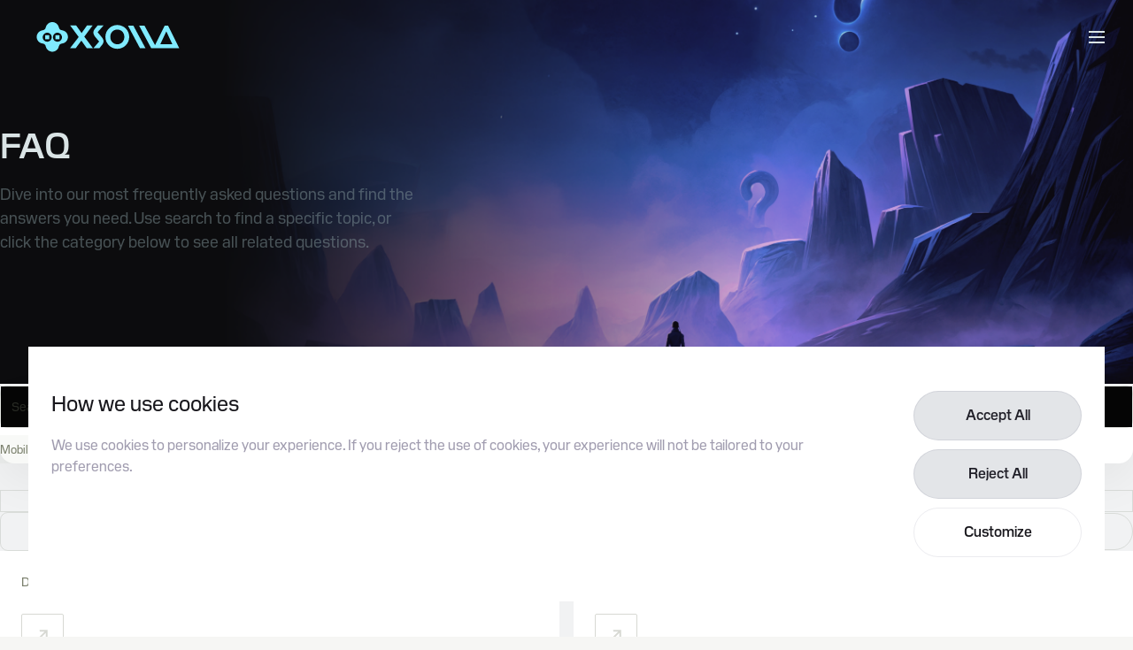

--- FILE ---
content_type: text/html; charset=utf-8
request_url: https://xsolla.com/faq
body_size: 46038
content:
<!DOCTYPE html><html lang="en"><head><meta name="viewport" content="width=device-width"/><meta charSet="utf-8"/><link rel="canonical" href="https://xsolla.com/faq"/><link rel="alternate" href="https://xsolla.com/faq" hrefLang="en"/><link rel="alternate" href="https://xsolla.com/faq" hrefLang="x-default"/><style>
      @font-face {
        font-family: &#x27;Pilat Test Black&#x27;;
        src: url(&#x27;https://cdn.xsolla.net/strapi-v2-bucket-prod/Pilat_Test_Black_090252e29b/Pilat_Test_Black_090252e29b.otf&#x27;) format(&#x27;opentype&#x27;);
        font-weight: 900;
        font-style: normal;
        font-display: swap;
      }
      @font-face {
        font-family: &#x27;Pilat Test Bold&#x27;;
        src: url(&#x27;https://cdn.xsolla.net/strapi-v2-bucket-prod/Pilat_Test_Bold_195d1b44fa/Pilat_Test_Bold_195d1b44fa.otf&#x27;) format(&#x27;opentype&#x27;);
        font-weight: 700;
        font-style: normal;
        font-display: swap;
      }
      @font-face {
        font-family: &#x27;Pilat Test Book&#x27;;
        src: url(&#x27;https://cdn.xsolla.net/strapi-v2-bucket-prod/Pilat_Test_Book_5cb49cd592/Pilat_Test_Book_5cb49cd592.otf&#x27;) format(&#x27;opentype&#x27;);
        font-weight: 400;
        font-style: normal;
        font-display: swap;
      }
      @font-face {
        font-family: &#x27;Pilat Test Demi&#x27;;
        src: url(&#x27;https://cdn.xsolla.net/strapi-v2-bucket-prod/Pilat_Test_Demi_e9bed59107/Pilat_Test_Demi_e9bed59107.otf&#x27;) format(&#x27;opentype&#x27;);
        font-weight: 600;
        font-style: normal;
        font-display: swap;
      }
      @font-face {
        font-family: &#x27;Pilat Test Heavy&#x27;;
        src: url(&#x27;https://cdn.xsolla.net/strapi-v2-bucket-prod/Pilat_Test_Heavy_2885678ca4/Pilat_Test_Heavy_2885678ca4.otf&#x27;) format(&#x27;opentype&#x27;);
        font-weight: 800;
        font-style: normal;
        font-display: swap;
      }
      @font-face {
        font-family: &#x27;Pilat Test Light&#x27;;
        src: url(&#x27;https://cdn.xsolla.net/strapi-v2-bucket-prod/Pilat_Test_Light_c4650750bb/Pilat_Test_Light_c4650750bb.otf&#x27;) format(&#x27;opentype&#x27;);
        font-weight: 300;
        font-style: normal;
        font-display: swap;
      }
      @font-face {
        font-family: &#x27;Pilat Test Regular&#x27;;
        src: url(&#x27;https://cdn.xsolla.net/strapi-v2-bucket-prod/Pilat_Test_Regular_9ff8085643/Pilat_Test_Regular_9ff8085643.otf&#x27;) format(&#x27;opentype&#x27;);
        font-weight: 400;
        font-style: normal;
        font-display: swap;
      }
      @font-face {
        font-family: &#x27;Pilat Test Thin&#x27;;
        src: url(&#x27;https://cdn.xsolla.net/strapi-v2-bucket-prod/Pilat_Test_Thin_dc511297e4/Pilat_Test_Thin_dc511297e4.otf&#x27;) format(&#x27;opentype&#x27;);
        font-weight: 100;
        font-style: normal;
        font-display: swap;
      }
      @font-face {
        font-family: &#x27;Pilat Wide Demi Bold&#x27;;
        src: url(&#x27;https://cdn.xsolla.net/strapi-v2-bucket-prod/Pilat_Test_Demi_Bold_bee67c470a/Pilat_Test_Demi_Bold_bee67c470a.ttf&#x27;) format(&#x27;truetype&#x27;);
        font-weight: 600;
        font-style: normal;
        font-display: swap;
      }
      @font-face {
        font-family: &#x27;Pilat Wide Bold&#x27;;
        src: url(&#x27;https://cdn.xsolla.net/strapi-v2-bucket-prod/Pilat_Test_Bold_b12b40d234/Pilat_Test_Bold_b12b40d234.ttf&#x27;) format(&#x27;truetype&#x27;);
        font-weight: 700;
        font-style: normal;
        font-display: swap;
      }

      /* Aliases for legacy Sharp Grotesk names to ensure backward compatibility */
      @font-face {
        font-family: &#x27;Sharp Grotesk Book&#x27;;
        src: url(&#x27;https://cdn.xsolla.net/strapi-v2-bucket-prod/Pilat_Test_Book_5cb49cd592/Pilat_Test_Book_5cb49cd592.otf&#x27;) format(&#x27;opentype&#x27;);
        font-weight: 400;
        font-style: normal;
        font-display: swap;
      }
      @font-face {
        font-family: &#x27;Sharp Grotesk Medium&#x27;;
        src: url(&#x27;https://cdn.xsolla.net/strapi-v2-bucket-prod/Pilat_Test_Demi_e9bed59107/Pilat_Test_Demi_e9bed59107.otf&#x27;) format(&#x27;opentype&#x27;);
        font-weight: 500;
        font-style: normal;
        font-display: swap;
      }
      @font-face {
        font-family: &#x27;Sharp Grotesk SemiBold&#x27;;
        src: url(&#x27;https://cdn.xsolla.net/strapi-v2-bucket-prod/Pilat_Test_Bold_195d1b44fa/Pilat_Test_Bold_195d1b44fa.otf&#x27;) format(&#x27;opentype&#x27;);
        font-weight: 600 700;
        font-style: normal;
        font-display: swap;
      }
      @font-face {
        font-family: &#x27;Sharp Grotesk Light&#x27;;
        src: url(&#x27;https://cdn.xsolla.net/strapi-v2-bucket-prod/Pilat_Test_Light_c4650750bb/Pilat_Test_Light_c4650750bb.otf&#x27;) format(&#x27;opentype&#x27;);
        font-weight: 300;
        font-style: normal;
        font-display: swap;
      }
      @font-face {
        font-family: &#x27;Sharp Grotesk Bold&#x27;;
        src: url(&#x27;https://cdn.xsolla.net/strapi-v2-bucket-prod/Pilat_Test_Bold_195d1b44fa/Pilat_Test_Bold_195d1b44fa.otf&#x27;) format(&#x27;opentype&#x27;);
        font-weight: 700;
        font-style: normal;
        font-display: swap;
      }
      @font-face {
        font-family: &#x27;Sharp Grotesk Black&#x27;;
        src: url(&#x27;https://cdn.xsolla.net/strapi-v2-bucket-prod/Pilat_Test_Black_090252e29b/Pilat_Test_Black_090252e29b.otf&#x27;) format(&#x27;opentype&#x27;);
        font-weight: 900;
        font-style: normal;
        font-display: swap;
      }
    </style><style>
      @font-face {
        font-family: &#x27;Pilat Test Black&#x27;;
        src: url(&#x27;https://cdn.xsolla.net/strapi-v2-bucket-prod/Pilat_Test_Black_090252e29b/Pilat_Test_Black_090252e29b.otf&#x27;) format(&#x27;opentype&#x27;);
        font-weight: 900;
        font-style: normal;
        font-display: swap;
      }
      @font-face {
        font-family: &#x27;Pilat Test Bold&#x27;;
        src: url(&#x27;https://cdn.xsolla.net/strapi-v2-bucket-prod/Pilat_Test_Bold_195d1b44fa/Pilat_Test_Bold_195d1b44fa.otf&#x27;) format(&#x27;opentype&#x27;);
        font-weight: 700;
        font-style: normal;
        font-display: swap;
      }
      @font-face {
        font-family: &#x27;Pilat Test Book&#x27;;
        src: url(&#x27;https://cdn.xsolla.net/strapi-v2-bucket-prod/Pilat_Test_Book_5cb49cd592/Pilat_Test_Book_5cb49cd592.otf&#x27;) format(&#x27;opentype&#x27;);
        font-weight: 400;
        font-style: normal;
        font-display: swap;
      }
      @font-face {
        font-family: &#x27;Pilat Test Demi&#x27;;
        src: url(&#x27;https://cdn.xsolla.net/strapi-v2-bucket-prod/Pilat_Test_Demi_e9bed59107/Pilat_Test_Demi_e9bed59107.otf&#x27;) format(&#x27;opentype&#x27;);
        font-weight: 600;
        font-style: normal;
        font-display: swap;
      }
      @font-face {
        font-family: &#x27;Pilat Test Heavy&#x27;;
        src: url(&#x27;https://cdn.xsolla.net/strapi-v2-bucket-prod/Pilat_Test_Heavy_2885678ca4/Pilat_Test_Heavy_2885678ca4.otf&#x27;) format(&#x27;opentype&#x27;);
        font-weight: 800;
        font-style: normal;
        font-display: swap;
      }
      @font-face {
        font-family: &#x27;Pilat Test Light&#x27;;
        src: url(&#x27;https://cdn.xsolla.net/strapi-v2-bucket-prod/Pilat_Test_Light_c4650750bb/Pilat_Test_Light_c4650750bb.otf&#x27;) format(&#x27;opentype&#x27;);
        font-weight: 300;
        font-style: normal;
        font-display: swap;
      }
      @font-face {
        font-family: &#x27;Pilat Test Regular&#x27;;
        src: url(&#x27;https://cdn.xsolla.net/strapi-v2-bucket-prod/Pilat_Test_Regular_9ff8085643/Pilat_Test_Regular_9ff8085643.otf&#x27;) format(&#x27;opentype&#x27;);
        font-weight: 400;
        font-style: normal;
        font-display: swap;
      }
      @font-face {
        font-family: &#x27;Pilat Test Thin&#x27;;
        src: url(&#x27;https://cdn.xsolla.net/strapi-v2-bucket-prod/Pilat_Test_Thin_dc511297e4/Pilat_Test_Thin_dc511297e4.otf&#x27;) format(&#x27;opentype&#x27;);
        font-weight: 100;
        font-style: normal;
        font-display: swap;
      }
      @font-face {
        font-family: &#x27;Pilat Wide Demi Bold&#x27;;
        src: url(&#x27;https://cdn.xsolla.net/strapi-v2-bucket-prod/Pilat_Test_Demi_Bold_bee67c470a/Pilat_Test_Demi_Bold_bee67c470a.ttf&#x27;) format(&#x27;truetype&#x27;);
        font-weight: 600;
        font-style: normal;
        font-display: swap;
      }
      @font-face {
        font-family: &#x27;Pilat Wide Bold&#x27;;
        src: url(&#x27;https://cdn.xsolla.net/strapi-v2-bucket-prod/Pilat_Test_Bold_b12b40d234/Pilat_Test_Bold_b12b40d234.ttf&#x27;) format(&#x27;truetype&#x27;);
        font-weight: 700;
        font-style: normal;
        font-display: swap;
      }

      /* Aliases for legacy Sharp Grotesk names to ensure backward compatibility */
      @font-face {
        font-family: &#x27;Sharp Grotesk Book&#x27;;
        src: url(&#x27;https://cdn.xsolla.net/strapi-v2-bucket-prod/Pilat_Test_Book_5cb49cd592/Pilat_Test_Book_5cb49cd592.otf&#x27;) format(&#x27;opentype&#x27;);
        font-weight: 400;
        font-style: normal;
        font-display: swap;
      }
      @font-face {
        font-family: &#x27;Sharp Grotesk Medium&#x27;;
        src: url(&#x27;https://cdn.xsolla.net/strapi-v2-bucket-prod/Pilat_Test_Demi_e9bed59107/Pilat_Test_Demi_e9bed59107.otf&#x27;) format(&#x27;opentype&#x27;);
        font-weight: 500;
        font-style: normal;
        font-display: swap;
      }
      @font-face {
        font-family: &#x27;Sharp Grotesk SemiBold&#x27;;
        src: url(&#x27;https://cdn.xsolla.net/strapi-v2-bucket-prod/Pilat_Test_Bold_195d1b44fa/Pilat_Test_Bold_195d1b44fa.otf&#x27;) format(&#x27;opentype&#x27;);
        font-weight: 600 700;
        font-style: normal;
        font-display: swap;
      }
      @font-face {
        font-family: &#x27;Sharp Grotesk Light&#x27;;
        src: url(&#x27;https://cdn.xsolla.net/strapi-v2-bucket-prod/Pilat_Test_Light_c4650750bb/Pilat_Test_Light_c4650750bb.otf&#x27;) format(&#x27;opentype&#x27;);
        font-weight: 300;
        font-style: normal;
        font-display: swap;
      }
      @font-face {
        font-family: &#x27;Sharp Grotesk Bold&#x27;;
        src: url(&#x27;https://cdn.xsolla.net/strapi-v2-bucket-prod/Pilat_Test_Bold_195d1b44fa/Pilat_Test_Bold_195d1b44fa.otf&#x27;) format(&#x27;opentype&#x27;);
        font-weight: 700;
        font-style: normal;
        font-display: swap;
      }
      @font-face {
        font-family: &#x27;Sharp Grotesk Black&#x27;;
        src: url(&#x27;https://cdn.xsolla.net/strapi-v2-bucket-prod/Pilat_Test_Black_090252e29b/Pilat_Test_Black_090252e29b.otf&#x27;) format(&#x27;opentype&#x27;);
        font-weight: 900;
        font-style: normal;
        font-display: swap;
      }
    </style><title>FAQ | Xsolla</title><meta name="description" content="Browse Xsolla frequently asked questions about products, solutions, and integrations."/><meta property="og:description" content="Browse Xsolla frequently asked questions about products, solutions, and integrations."/><meta property="og:title" content="FAQ | Xsolla"/><meta property="og:url" content="https://xsolla.com/faq"/><meta property="og:image" content="https://storage.googleapis.com/strapi-v2-bucket-prod/xsolla_global_meta_image_1200x630_0bc5c08e75/xsolla_global_meta_image_1200x630_0bc5c08e75.webp"/><meta name="twitter:card" content="summary_large_image"/><meta property="twitter:url" content="https://xsolla.com/faq"/><meta name="twitter:title" content="FAQ | Xsolla"/><meta name="twitter:description" content="Browse Xsolla frequently asked questions about products, solutions, and integrations."/><meta name="twitter:image" content="https://storage.googleapis.com/strapi-v2-bucket-prod/xsolla_global_meta_image_1200x630_0bc5c08e75/xsolla_global_meta_image_1200x630_0bc5c08e75.webp"/><meta property="buildtime" content="2026-01-21T16:00:33.291Z"/><meta name="next-head-count" content="19"/><link rel="icon" type="image/x-icon" href="/favicon.ico"/><link rel="apple-touch-icon" sizes="180x180" href="/apple-touch-icon.png"/><link rel="icon" type="image/png" sizes="192x192" href="/android-chrome-192x192.png"/><link rel="icon" type="image/png" sizes="512x512" href="/android-chrome-512x512.png"/><link rel="preload" href="https://cdn.xsolla.net/strapi-frontend/_next/static/css/f8c9b7343d26ac52.css" as="style"/><link rel="stylesheet" href="https://cdn.xsolla.net/strapi-frontend/_next/static/css/f8c9b7343d26ac52.css" data-n-g=""/><noscript data-n-css=""></noscript><script defer="" nomodule="" src="https://cdn.xsolla.net/strapi-frontend/_next/static/chunks/polyfills-5cd94c89d3acac5f.js"></script><script defer="" src="https://cdn.xsolla.net/strapi-frontend/_next/static/chunks/63228-84df80873531214d.js"></script><script defer="" src="https://cdn.xsolla.net/strapi-frontend/_next/static/chunks/84229-3572e6164f624a03.js"></script><script defer="" src="https://cdn.xsolla.net/strapi-frontend/_next/static/chunks/14362.117098f14742e748.js"></script><script src="https://cdn.xsolla.net/strapi-frontend/_next/static/chunks/webpack-54bdb10817b05031.js" defer=""></script><script src="https://cdn.xsolla.net/strapi-frontend/_next/static/chunks/framework-c196f7c0fb829d29.js" defer=""></script><script src="https://cdn.xsolla.net/strapi-frontend/_next/static/chunks/main-0fdf9eec24af75de.js" defer=""></script><script src="https://cdn.xsolla.net/strapi-frontend/_next/static/chunks/pages/_app-8759c7d1cf3a9307.js" defer=""></script><script src="https://cdn.xsolla.net/strapi-frontend/_next/static/chunks/97338-a1e8ed6ff4f778b3.js" defer=""></script><script src="https://cdn.xsolla.net/strapi-frontend/_next/static/chunks/25675-847c7db0595c5580.js" defer=""></script><script src="https://cdn.xsolla.net/strapi-frontend/_next/static/chunks/94180-81131b5ec7c794c9.js" defer=""></script><script src="https://cdn.xsolla.net/strapi-frontend/_next/static/chunks/95916-fa377ab7a28c2b7a.js" defer=""></script><script src="https://cdn.xsolla.net/strapi-frontend/_next/static/chunks/27194-83269d24b08c1631.js" defer=""></script><script src="https://cdn.xsolla.net/strapi-frontend/_next/static/chunks/5152-eb6db33920c45ec1.js" defer=""></script><script src="https://cdn.xsolla.net/strapi-frontend/_next/static/chunks/52657-5eb6410686fcc0c2.js" defer=""></script><script src="https://cdn.xsolla.net/strapi-frontend/_next/static/chunks/3714-6d0b76b90f5cab2e.js" defer=""></script><script src="https://cdn.xsolla.net/strapi-frontend/_next/static/chunks/9658-86b9e581172bfa00.js" defer=""></script><script src="https://cdn.xsolla.net/strapi-frontend/_next/static/chunks/23754-3c3b60bfbbb3ec6f.js" defer=""></script><script src="https://cdn.xsolla.net/strapi-frontend/_next/static/chunks/45467-bcdde73b22a1598e.js" defer=""></script><script src="https://cdn.xsolla.net/strapi-frontend/_next/static/chunks/6406-25faa40cf11b648b.js" defer=""></script><script src="https://cdn.xsolla.net/strapi-frontend/_next/static/chunks/224-58aeab79e83ba732.js" defer=""></script><script src="https://cdn.xsolla.net/strapi-frontend/_next/static/chunks/pages/faq-1e6190720ca318ff.js" defer=""></script><script src="https://cdn.xsolla.net/strapi-frontend/_next/static/HJBrlyKjU8Wavz0RVwT3O/_buildManifest.js" defer=""></script><script src="https://cdn.xsolla.net/strapi-frontend/_next/static/HJBrlyKjU8Wavz0RVwT3O/_ssgManifest.js" defer=""></script><script src="https://cdn.xsolla.net/strapi-frontend/_next/static/HJBrlyKjU8Wavz0RVwT3O/_middlewareManifest.js" defer=""></script><style data-styled="" data-styled-version="5.3.11">html{line-height:1.15;-webkit-text-size-adjust:100%;}/*!sc*/
body{margin:0;}/*!sc*/
main{display:block;}/*!sc*/
h1{font-size:2em;margin:0.67em 0;}/*!sc*/
hr{box-sizing:content-box;height:0;overflow:visible;}/*!sc*/
pre{font-family:monospace,monospace;font-size:1em;}/*!sc*/
a{background-color:transparent;}/*!sc*/
abbr[title]{border-bottom:none;-webkit-text-decoration:underline;text-decoration:underline;-webkit-text-decoration:underline dotted;text-decoration:underline dotted;}/*!sc*/
b,strong{font-weight:bolder;}/*!sc*/
code,kbd,samp{font-family:monospace,monospace;font-size:1em;}/*!sc*/
small{font-size:80%;}/*!sc*/
sub,sup{font-size:75%;line-height:0;position:relative;vertical-align:baseline;}/*!sc*/
sub{bottom:-0.25em;}/*!sc*/
sup{top:-0.5em;}/*!sc*/
img{border-style:none;}/*!sc*/
button,input,optgroup,select,textarea{font-family:inherit;font-size:100%;line-height:1.15;margin:0;}/*!sc*/
button,input{overflow:visible;}/*!sc*/
button,select{text-transform:none;}/*!sc*/
button,[type="button"],[type="reset"],[type="submit"]{-webkit-appearance:button;}/*!sc*/
button::-moz-focus-inner,[type="button"]::-moz-focus-inner,[type="reset"]::-moz-focus-inner,[type="submit"]::-moz-focus-inner{border-style:none;padding:0;}/*!sc*/
button:-moz-focusring,[type="button"]:-moz-focusring,[type="reset"]:-moz-focusring,[type="submit"]:-moz-focusring{outline:1px dotted ButtonText;}/*!sc*/
fieldset{padding:0.35em 0.75em 0.625em;}/*!sc*/
legend{box-sizing:border-box;color:inherit;display:table;max-width:100%;padding:0;white-space:normal;}/*!sc*/
progress{vertical-align:baseline;}/*!sc*/
textarea{overflow:auto;}/*!sc*/
[type="checkbox"],[type="radio"]{box-sizing:border-box;padding:0;}/*!sc*/
[type="number"]::-webkit-inner-spin-button,[type="number"]::-webkit-outer-spin-button{height:auto;}/*!sc*/
[type="search"]{-webkit-appearance:textfield;outline-offset:-2px;}/*!sc*/
[type="search"]::-webkit-search-decoration{-webkit-appearance:none;}/*!sc*/
::-webkit-file-upload-button{-webkit-appearance:button;font:inherit;}/*!sc*/
details{display:block;}/*!sc*/
summary{display:list-item;}/*!sc*/
template{display:none;}/*!sc*/
[hidden]{display:none;}/*!sc*/
*:focus{outline:none;}/*!sc*/
body{font-family:'Pilat Test Book',-apple-system,BlinkMacSystemFont,'Segoe UI',Roboto,Helvetica,Arial,sans-serif;font-weight:400;font-size:18px;line-height:26px;--font-stack:'Pilat Test Book',-apple-system,BlinkMacSystemFont,'Segoe UI',Roboto,Helvetica,Arial,sans-serif;font-family:var(--font-stack);color:#DAE4E5;}/*!sc*/
@media(max-width:1799px){body{font-size:16px;line-height:23px;}}/*!sc*/
@media(max-width:1439px){}/*!sc*/
@media(max-width:1023px){body{font-size:14px;line-height:20px;}}/*!sc*/
@media(max-width:767px){}/*!sc*/
data-styled.g6[id="sc-global-knvFsR1"]{content:"sc-global-knvFsR1,"}/*!sc*/
.iuDoWo{position:relative;margin-left:auto;margin-right:auto;max-width:1584px;}/*!sc*/
@media(max-width:1799px){.iuDoWo{margin-left:auto;margin-right:auto;max-width:1260px;}}/*!sc*/
@media(max-width:1439px){.iuDoWo{margin-left:32px;margin-right:32px;max-width:100%;}}/*!sc*/
@media(max-width:767px){.iuDoWo{margin-left:20px;margin-right:20px;}}/*!sc*/
@media (max-width:767px) and (max-height:820px){.iuDoWo .gdpr-container{padding:0px 0px !important;}.iuDoWo .gdpr-cookies-form{padding:50px 20px !important;max-width:100% !important;}.iuDoWo .gdpr-settings-screen{padding:50px 20px !important;height:100vh;overflow:scroll;background-color:aliceblue !important;}}/*!sc*/
@media (max-width:1023px) and (min-width:768px){.iuDoWo .gdpr-settings-footer{-webkit-flex-wrap:wrap;-ms-flex-wrap:wrap;flex-wrap:wrap;}.iuDoWo .gdpr-settings-footer .gdpr-settings-footer__links-container{-webkit-flex-direction:row;-ms-flex-direction:row;flex-direction:row;width:100%;}.iuDoWo .gdpr-settings-footer .gdpr-settings-footer__buttons-container{width:100%;}.iuDoWo .gdpr-settings-footer .gdpr-settings-footer__buttons-container .gdpr-settings-footer__buttons{width:100%;}.iuDoWo .gdpr-settings-footer .gdpr-settings-footer__buttons-container .gdpr-settings-footer__buttons .gdpr-settings-screen__button{-webkit-flex:1;-ms-flex:1;flex:1;}}/*!sc*/
data-styled.g8[id="sc-98cfffbc-0"]{content:"iuDoWo,"}/*!sc*/
.sKHAm{max-width:400px;min-width:140px;position:relative;display:-webkit-box;display:-webkit-flex;display:-ms-flexbox;display:flex;-webkit-flex-direction:column;-ms-flex-direction:column;flex-direction:column;}/*!sc*/
.hqDBzF{max-width:400px;min-width:140px;position:relative;display:-webkit-box;display:-webkit-flex;display:-ms-flexbox;display:flex;-webkit-flex-direction:column;-ms-flex-direction:column;flex-direction:column;display:-webkit-inline-box;display:-webkit-inline-flex;display:-ms-inline-flexbox;display:inline-flex;min-width:auto;}/*!sc*/
data-styled.g10[id="sc-50a0c161-0"]{content:"sKHAm,hqDBzF,"}/*!sc*/
.HFoIY{margin-bottom:0px;}/*!sc*/
data-styled.g15[id="sc-97126530-0"]{content:"HFoIY,"}/*!sc*/
.fYMcuh{font-family:'Pilat Test Book',-apple-system,BlinkMacSystemFont,'Segoe UI',Roboto,Helvetica,Arial,sans-serif;font-weight:400;font-size:18px;line-height:30px;color:#DAE4E5;text-align:left;display:inline-block;width:100%;height:auto;margin-bottom:0px;margin-top:0px;}/*!sc*/
@media(max-width:1799px){.fYMcuh{font-size:14px;line-height:24px;}}/*!sc*/
@media(max-width:1439px){.fYMcuh{font-size:14px;line-height:18px;}}/*!sc*/
@media(max-width:1023px){.fYMcuh{font-size:12px;line-height:18px;}}/*!sc*/
@media(max-width:767px){.fYMcuh{font-size:14px;line-height:18px;}}/*!sc*/
.fYMcuh:lang(ja),.fYMcuh:lang(ko){word-break:keep-all;}/*!sc*/
.hmMvFu{font-family:'Pilat Test Book',-apple-system,BlinkMacSystemFont,'Segoe UI',Roboto,Helvetica,Arial,sans-serif;font-weight:400;font-size:18px;line-height:30px;text-align:left;display:inline-block;width:100%;height:auto;margin-bottom:0px;margin-top:0px;}/*!sc*/
@media(max-width:1799px){.hmMvFu{font-size:14px;line-height:24px;}}/*!sc*/
@media(max-width:1439px){.hmMvFu{font-size:14px;line-height:18px;}}/*!sc*/
@media(max-width:1023px){.hmMvFu{font-size:12px;line-height:18px;}}/*!sc*/
@media(max-width:767px){.hmMvFu{font-size:14px;line-height:18px;}}/*!sc*/
.hmMvFu:lang(ja),.hmMvFu:lang(ko){word-break:keep-all;}/*!sc*/
.rFlbN{font-family:'Pilat Test Demi',-apple-system,BlinkMacSystemFont,'Segoe UI',Roboto,Helvetica,Arial,sans-serif;font-weight:500;line-height:106%;-webkit-letter-spacing:-0.02;-moz-letter-spacing:-0.02;-ms-letter-spacing:-0.02;letter-spacing:-0.02;font-size:108px;color:#DAE4E5;text-align:left;display:inline-block;width:100%;height:auto;margin-bottom:0px;margin-top:0px;}/*!sc*/
@media(max-width:1799px){.rFlbN{font-size:87px;}}/*!sc*/
@media(max-width:1439px){.rFlbN{font-size:40px;}}/*!sc*/
@media(max-width:767px){.rFlbN{font-size:40px;}}/*!sc*/
.rFlbN:lang(ja),.rFlbN:lang(ko){word-break:keep-all;}/*!sc*/
.eysKAk{font-family:'Pilat Test Book',-apple-system,BlinkMacSystemFont,'Segoe UI',Roboto,Helvetica,Arial,sans-serif;font-weight:400;line-height:150%;font-size:22px;color:#DAE4E5;text-align:left;display:inline-block;width:100%;height:auto;margin-bottom:0px;margin-top:0px;}/*!sc*/
@media(max-width:1799px){.eysKAk{font-size:18px;}}/*!sc*/
@media(max-width:1439px){.eysKAk{font-size:16px;}}/*!sc*/
@media(max-width:767px){.eysKAk{font-size:16px;}}/*!sc*/
.eysKAk:lang(ja),.eysKAk:lang(ko){word-break:keep-all;}/*!sc*/
.jTbXTO{font-family:'Pilat Test Demi',-apple-system,BlinkMacSystemFont,'Segoe UI',Roboto,Helvetica,Arial,sans-serif;font-weight:500;-webkit-letter-spacing:-0.02;-moz-letter-spacing:-0.02;-ms-letter-spacing:-0.02;letter-spacing:-0.02;line-height:106%;font-size:40px;color:#050505;text-align:left;display:inline-block;width:100%;height:auto;margin-bottom:0px;margin-top:0px;}/*!sc*/
@media(max-width:1799px){.jTbXTO{font-size:40px;}}/*!sc*/
@media(max-width:1439px){.jTbXTO{font-size:28px;}}/*!sc*/
@media(max-width:767px){.jTbXTO{font-size:28px;}}/*!sc*/
.jTbXTO:lang(ja),.jTbXTO:lang(ko){word-break:keep-all;}/*!sc*/
.ickjPV{font-family:'Pilat Test Demi',-apple-system,BlinkMacSystemFont,'Segoe UI',Roboto,Helvetica,Arial,sans-serif;font-weight:500;line-height:150%;font-size:25px;color:#DAE4E5;text-align:left;display:inline-block;width:100%;height:auto;margin-bottom:0px;margin-top:0px;}/*!sc*/
@media(max-width:1799px){.ickjPV{font-size:20px;}}/*!sc*/
@media(max-width:1439px){.ickjPV{font-size:18px;}}/*!sc*/
@media(max-width:767px){.ickjPV{font-size:18px;}}/*!sc*/
.ickjPV:lang(ja),.ickjPV:lang(ko){word-break:keep-all;}/*!sc*/
.gJubSX{font-family:'Pilat Test Demi',-apple-system,BlinkMacSystemFont,'Segoe UI',Roboto,Helvetica,Arial,sans-serif;font-weight:500;line-height:106%;font-size:84px;-webkit-letter-spacing:-1.68px;-moz-letter-spacing:-1.68px;-ms-letter-spacing:-1.68px;letter-spacing:-1.68px;color:#DAE4E5;text-align:left;display:inline-block;width:100%;height:auto;margin-bottom:0px;margin-top:0px;}/*!sc*/
@media(max-width:1799px){.gJubSX{font-size:67px;-webkit-letter-spacing:-1.34px;-moz-letter-spacing:-1.34px;-ms-letter-spacing:-1.34px;letter-spacing:-1.34px;}}/*!sc*/
@media(max-width:1439px){.gJubSX{font-size:36px;-webkit-letter-spacing:-0.72px;-moz-letter-spacing:-0.72px;-ms-letter-spacing:-0.72px;letter-spacing:-0.72px;}}/*!sc*/
@media(max-width:767px){.gJubSX{font-size:36px;-webkit-letter-spacing:-0.72px;-moz-letter-spacing:-0.72px;-ms-letter-spacing:-0.72px;letter-spacing:-0.72px;}}/*!sc*/
.gJubSX:lang(ja),.gJubSX:lang(ko){word-break:keep-all;}/*!sc*/
.klsBeE{font-family:'Pilat Test Book',-apple-system,BlinkMacSystemFont,'Segoe UI',Roboto,Helvetica,Arial,sans-serif;font-weight:400;line-height:150%;font-size:20px;color:#DAE4E5;text-align:left;display:inline-block;width:100%;height:auto;margin-bottom:0px;margin-top:0px;}/*!sc*/
@media(max-width:1799px){.klsBeE{font-size:16px;}}/*!sc*/
@media(max-width:1439px){.klsBeE{font-size:14px;}}/*!sc*/
@media(max-width:767px){.klsBeE{font-size:14px;}}/*!sc*/
.klsBeE:lang(ja),.klsBeE:lang(ko){word-break:keep-all;}/*!sc*/
.gPFgYu{font-family:'Pilat Test Book',-apple-system,BlinkMacSystemFont,'Segoe UI',Roboto,Helvetica,Arial,sans-serif;font-weight:400;font-size:18px;line-height:30px;color:#DAE4E5;text-align:left;display:inline-block;width:100%;height:auto;margin-bottom:0px;margin-top:0px;}/*!sc*/
@media(max-width:1799px){.gPFgYu{font-size:14px;line-height:24px;}}/*!sc*/
@media(max-width:1439px){}/*!sc*/
@media(max-width:1023px){.gPFgYu{font-size:12px;line-height:20px;}}/*!sc*/
@media(max-width:767px){.gPFgYu{font-size:14px;line-height:20px;}}/*!sc*/
.gPFgYu:lang(ja),.gPFgYu:lang(ko){word-break:keep-all;}/*!sc*/
.erjTgw{color:#DAE4E5;text-align:left;display:inline-block;width:100%;height:auto;margin-bottom:0px;margin-top:0px;}/*!sc*/
.erjTgw:lang(ja),.erjTgw:lang(ko){word-break:keep-all;}/*!sc*/
.bROnzx{font-family:'Pilat Test Book',-apple-system,BlinkMacSystemFont,'Segoe UI',Roboto,Helvetica,Arial,sans-serif;font-weight:400;font-size:15px;line-height:24px;color:#DAE4E5;text-align:left;display:inline-block;width:100%;height:auto;margin-bottom:0px;margin-top:0px;}/*!sc*/
@media(max-width:1799px){.bROnzx{font-size:12px;line-height:18px;}}/*!sc*/
@media(max-width:1439px){}/*!sc*/
@media(max-width:1023px){}/*!sc*/
@media(max-width:767px){}/*!sc*/
.bROnzx:lang(ja),.bROnzx:lang(ko){word-break:keep-all;}/*!sc*/
data-styled.g26[id="sc-b2fa0294-0"]{content:"fYMcuh,hmMvFu,rFlbN,eysKAk,jTbXTO,ickjPV,gJubSX,klsBeE,gPFgYu,erjTgw,bROnzx,"}/*!sc*/
.jzbBIF{position:relative;font-family:'Pilat Test Demi',-apple-system,BlinkMacSystemFont,'Segoe UI',Roboto,Helvetica,Arial,sans-serif;font-weight:500;font-size:16px;line-height:24px;text-align:center;display:-webkit-inline-box;display:-webkit-inline-flex;display:-ms-inline-flexbox;display:inline-flex;-webkit-align-items:center;-webkit-box-align:center;-ms-flex-align:center;align-items:center;-webkit-box-pack:center;-webkit-justify-content:center;-ms-flex-pack:center;justify-content:center;border:1px solid transparent;cursor:pointer;border-radius:2px;-webkit-user-select:none;-moz-user-select:none;-ms-user-select:none;user-select:none;box-sizing:border-box;-webkit-transition:background-color ease-in-out 50ms,color ease-in-out 50ms, border-color ease-in-out 50ms;transition:background-color ease-in-out 50ms,color ease-in-out 50ms, border-color ease-in-out 50ms;background-color:#18171C;border-color:#18171C;color:#050505;font-family:'Pilat Test Demi',-apple-system,BlinkMacSystemFont,'Segoe UI',Roboto,Helvetica,Arial,sans-serif;font-weight:500;font-size:18px;line-height:30px;padding:0 16px;min-width:190px;height:40px;}/*!sc*/
@media(max-width:1799px){.jzbBIF{font-size:14px;line-height:20px;}}/*!sc*/
@media(max-width:1439px){}/*!sc*/
@media(max-width:1023px){.jzbBIF{font-size:12px;line-height:18px;}}/*!sc*/
@media(max-width:767px){}/*!sc*/
.jzbBIF:hover{background-color:#0C0C0E;border-color:#0C0C0E;color:#f1f2f3;}/*!sc*/
.jzbBIF:active{background-color:#2F2F37;border-color:#2F2F37;color:#f1f2f3;}/*!sc*/
@media(max-width:1799px){.jzbBIF{font-size:14px;line-height:24px;}}/*!sc*/
@media(max-width:1439px){.jzbBIF{font-size:14px;line-height:24px;}}/*!sc*/
@media(max-width:1023px){.jzbBIF{font-size:12px;line-height:16px;}}/*!sc*/
@media(max-width:767px){.jzbBIF{font-size:14px;line-height:18px;}}/*!sc*/
.jzbBIF .sc-afaabab8-1 svg + span,.jzbBIF .sc-afaabab8-1 span + svg{margin-left:8px;}/*!sc*/
.jzbBIF[disabled]{background-color:#82959933;border-color:#82959933;color:#7B806D4D;pointer-events:none;box-shadow:none;}/*!sc*/
.fEcBUw{position:relative;font-family:'Pilat Test Demi',-apple-system,BlinkMacSystemFont,'Segoe UI',Roboto,Helvetica,Arial,sans-serif;font-weight:500;font-size:16px;line-height:24px;text-align:center;display:-webkit-inline-box;display:-webkit-inline-flex;display:-ms-inline-flexbox;display:inline-flex;-webkit-align-items:center;-webkit-box-align:center;-ms-flex-align:center;align-items:center;-webkit-box-pack:center;-webkit-justify-content:center;-ms-flex-pack:center;justify-content:center;border:1px solid transparent;cursor:pointer;border-radius:2px;-webkit-user-select:none;-moz-user-select:none;-ms-user-select:none;user-select:none;box-sizing:border-box;-webkit-transition:background-color ease-in-out 50ms,color ease-in-out 50ms, border-color ease-in-out 50ms;transition:background-color ease-in-out 50ms,color ease-in-out 50ms, border-color ease-in-out 50ms;background-color:#73E8FF;border-color:#73e8ff00;color:#FFFFFF;display:-webkit-box;display:-webkit-flex;display:-ms-flexbox;display:flex;width:100%;}/*!sc*/
@media(max-width:1799px){.fEcBUw{font-size:14px;line-height:20px;}}/*!sc*/
@media(max-width:1439px){}/*!sc*/
@media(max-width:1023px){.fEcBUw{font-size:12px;line-height:18px;}}/*!sc*/
@media(max-width:767px){}/*!sc*/
.fEcBUw:hover{background-color:#917AFF;border-color:#73e8ff00;}/*!sc*/
.fEcBUw:active{background-color:#73E8FF;border-color:#73e8ff00;}/*!sc*/
.fEcBUw[disabled]{background-color:#82959933;border-color:#82959933;color:#8295994D;pointer-events:none;box-shadow:none;}/*!sc*/
.kwzucX{position:relative;text-align:center;display:-webkit-inline-box;display:-webkit-inline-flex;display:-ms-inline-flexbox;display:inline-flex;-webkit-align-items:center;-webkit-box-align:center;-ms-flex-align:center;align-items:center;-webkit-box-pack:center;-webkit-justify-content:center;-ms-flex-pack:center;justify-content:center;border:1px solid transparent;cursor:pointer;border-radius:2px;-webkit-user-select:none;-moz-user-select:none;-ms-user-select:none;user-select:none;box-sizing:border-box;-webkit-transition:background-color ease-in-out 50ms,color ease-in-out 50ms, border-color ease-in-out 50ms;transition:background-color ease-in-out 50ms,color ease-in-out 50ms, border-color ease-in-out 50ms;background-color:#73E8FF;border-color:#73e8ff00;color:#FFFFFF;font-family:'Pilat Test Demi',-apple-system,BlinkMacSystemFont,'Segoe UI',Roboto,Helvetica,Arial,sans-serif;font-weight:500;font-size:18px;line-height:30px;padding:0 16px;min-width:190px;height:40px;}/*!sc*/
.kwzucX:hover{background-color:#917AFF;border-color:#73e8ff00;}/*!sc*/
.kwzucX:active{background-color:#73E8FF;border-color:#73e8ff00;}/*!sc*/
@media(max-width:1799px){.kwzucX{font-size:14px;line-height:24px;}}/*!sc*/
@media(max-width:1439px){}/*!sc*/
@media(max-width:1023px){.kwzucX{font-size:12px;line-height:16px;}}/*!sc*/
@media(max-width:767px){.kwzucX{font-size:14px;line-height:18px;}}/*!sc*/
.kwzucX .sc-afaabab8-1 svg + span,.kwzucX .sc-afaabab8-1 span + svg{margin-left:8px;}/*!sc*/
.kwzucX[disabled]{background-color:#82959933;border-color:#82959933;color:#8295994D;pointer-events:none;box-shadow:none;}/*!sc*/
data-styled.g29[id="sc-afaabab8-0"]{content:"jzbBIF,fEcBUw,kwzucX,"}/*!sc*/
.gCxlq{pointer-events:none;display:-webkit-box;display:-webkit-flex;display:-ms-flexbox;display:flex;-webkit-align-items:center;-webkit-box-align:center;-ms-flex-align:center;align-items:center;}/*!sc*/
.gCxlq svg{display:-webkit-box;display:-webkit-flex;display:-ms-flexbox;display:flex;}/*!sc*/
data-styled.g30[id="sc-afaabab8-1"]{content:"gCxlq,"}/*!sc*/
.cWyhcj{position:relative;display:-webkit-inline-box;display:-webkit-inline-flex;display:-ms-inline-flexbox;display:inline-flex;-webkit-align-items:center;-webkit-box-align:center;-ms-flex-align:center;align-items:center;-webkit-user-select:none;-moz-user-select:none;-ms-user-select:none;user-select:none;min-width:18px;min-height:18px;cursor:pointer;}/*!sc*/
data-styled.g32[id="sc-ce65851e-0"]{content:"cWyhcj,"}/*!sc*/
.iJguAr{color:#DAE4E5;margin-left:8px;}/*!sc*/
data-styled.g33[id="sc-ce65851e-1"]{content:"iJguAr,"}/*!sc*/
.cAXBTx{background-color:#8295990D;border:1px solid #82959933;display:-webkit-box;display:-webkit-flex;display:-ms-flexbox;display:flex;-webkit-align-items:center;-webkit-box-align:center;-ms-flex-align:center;align-items:center;-webkit-box-pack:center;-webkit-justify-content:center;-ms-flex-pack:center;justify-content:center;-webkit-flex-shrink:0;-ms-flex-negative:0;flex-shrink:0;color:transparent;box-sizing:border-box;-webkit-transition:background-color ease-in-out 50ms,border-color ease-in-out 50ms, color ease-in-out 50ms;transition:background-color ease-in-out 50ms,border-color ease-in-out 50ms, color ease-in-out 50ms;border-radius:4px !important;width:18px;height:18px;}/*!sc*/
.cAXBTx *{opacity:0;}/*!sc*/
data-styled.g35[id="sc-ce65851e-3"]{content:"cAXBTx,"}/*!sc*/
.ipaPmh{display:none;border-radius:0;}/*!sc*/
.ipaPmh:not(.sc-ce65851e-4[disabled]):hover:not(:checked) ~ .sc-ce65851e-3{background-color:#82959926;border-color:#82959933;}/*!sc*/
.ipaPmh:not(.sc-ce65851e-4[disabled]):hover:checked ~ .sc-ce65851e-3{background-color:#917AFF;border-color:#917AFF;}/*!sc*/
.ipaPmh:checked ~ .sc-ce65851e-3 *{opacity:1;}/*!sc*/
.ipaPmh:checked:not(.sc-ce65851e-4[disabled]) ~ .sc-ce65851e-3{background-color:#73E8FF;border-color:#73E8FF;color:#FFFFFF;}/*!sc*/
.ipaPmh[disabled]{pointer-events:none;}/*!sc*/
.ipaPmh[disabled]:checked ~ .sc-ce65851e-3{color:#8295994D;}/*!sc*/
.ipaPmh[disabled] ~ .sc-ce65851e-3{background-color:#82959933;}/*!sc*/
.ipaPmh[disabled] ~ .sc-ce65851e-1{color:#8295994D;}/*!sc*/
data-styled.g36[id="sc-ce65851e-4"]{content:"ipaPmh,"}/*!sc*/
.dsHFdg{font-family:'Pilat Test Demi',-apple-system,BlinkMacSystemFont,'Segoe UI',Roboto,Helvetica,Arial,sans-serif;font-weight:500;font-size:18px;line-height:30px;color:#73E8FF;-webkit-text-decoration:none;text-decoration:none;cursor:pointer;}/*!sc*/
@media(max-width:1799px){.dsHFdg{font-size:14px;line-height:24px;}}/*!sc*/
@media(max-width:1439px){.dsHFdg{font-size:14px;line-height:24px;}}/*!sc*/
@media(max-width:1023px){.dsHFdg{font-size:12px;line-height:16px;}}/*!sc*/
@media(max-width:767px){.dsHFdg{font-size:14px;line-height:18px;}}/*!sc*/
.dsHFdg:hover,.dsHFdg:focus{color:#73E8FFB2;}/*!sc*/
.eYmyPk{font-family:'Pilat Test Book',-apple-system,BlinkMacSystemFont,'Segoe UI',Roboto,Helvetica,Arial,sans-serif;font-weight:400;font-size:18px;line-height:30px;color:#73E8FF;-webkit-text-decoration:none;text-decoration:none;cursor:pointer;}/*!sc*/
@media(max-width:1799px){.eYmyPk{font-size:14px;line-height:24px;}}/*!sc*/
@media(max-width:1439px){.eYmyPk{font-size:14px;line-height:18px;}}/*!sc*/
@media(max-width:1023px){.eYmyPk{font-size:12px;line-height:18px;}}/*!sc*/
@media(max-width:767px){.eYmyPk{font-size:14px;line-height:18px;}}/*!sc*/
.eYmyPk:hover,.eYmyPk:focus{color:#73E8FFB2;}/*!sc*/
.dFzgQU{font-family:'Pilat Test Demi',-apple-system,BlinkMacSystemFont,'Segoe UI',Roboto,Helvetica,Arial,sans-serif;font-weight:500;font-size:18px;line-height:30px;color:#73E8FF;-webkit-text-decoration:none;text-decoration:none;cursor:pointer;}/*!sc*/
@media(max-width:1799px){.dFzgQU{font-size:14px;line-height:24px;}}/*!sc*/
@media(max-width:1439px){}/*!sc*/
@media(max-width:1023px){.dFzgQU{font-size:12px;line-height:16px;}}/*!sc*/
@media(max-width:767px){.dFzgQU{font-size:14px;line-height:18px;}}/*!sc*/
.dFzgQU:hover,.dFzgQU:focus{color:#73E8FFB2;}/*!sc*/
data-styled.g44[id="sc-31f189d4-0"]{content:"dsHFdg,eYmyPk,dFzgQU,"}/*!sc*/
[data-section] h1,[data-section] h1 *,[data-section] h2,[data-section] h2 *,[data-section] h3,[data-section] h3 *,[data-section] h4,[data-section] h4 *,[data-section] h5,[data-section] h5 *,[data-section] [class*='H1'],[data-section] [class*='H1'] *,[data-section] [class*='H2'],[data-section] [class*='H2'] *,[data-section] [class*='H3'],[data-section] [class*='H3'] *,[data-section] [class*='H4'],[data-section] [class*='H4'] *,[data-section] [class*='H5'],[data-section] [class*='H5'] *{font-family:'Pilat Wide Bold',-apple-system,BlinkMacSystemFont,'Segoe UI',Roboto,Helvetica, Arial,sans-serif !important;}/*!sc*/
[data-section] h3,[data-section] h3 *,[data-section] h4,[data-section] h4 *,[data-section] h5,[data-section] h5 *,[data-section] [class*='H3'],[data-section] [class*='H3'] *,[data-section] [class*='H4'],[data-section] [class*='H4'] *,[data-section] [class*='H5'],[data-section] [class*='H5'] *{font-family:'Pilat Test Book',-apple-system,BlinkMacSystemFont,'Segoe UI',Roboto,Helvetica, Arial,sans-serif !important;}/*!sc*/
[data-section^='section.hero'] [class*='DebugTitle'],[data-section^='v3-section.hero'] [class*='DebugTitle'],[data-section^='hero-sections.'] [class*='DebugTitle'],[data-section^='section.hero'] [class*='makeSection__DebugTitle'],[data-section^='v3-section.hero'] [class*='makeSection__DebugTitle'],[data-section^='hero-sections.'] [class*='makeSection__DebugTitle'],[data-section^='section.hero'] span[class*='makeSection__DebugTitle'],[data-section^='v3-section.hero'] span[class*='makeSection__DebugTitle'],[data-section^='hero-sections.'] span[class*='makeSection__DebugTitle']{font-family:inherit !important;font-weight:inherit !important;font-style:inherit !important;font-size:inherit !important;line-height:inherit !important;-webkit-letter-spacing:inherit !important;-moz-letter-spacing:inherit !important;-ms-letter-spacing:inherit !important;letter-spacing:inherit !important;}/*!sc*/
@media (max-width:1024px){[data-section^='section.hero'] h1:not([class*='DebugTitle']):not([class*='makeSection__DebugTitle']),[data-section^='section.hero'] h1 *:not([class*='DebugTitle']):not([class*='makeSection__DebugTitle']),[data-section^='v3-section.hero'] h1:not([class*='DebugTitle']):not([class*='makeSection__DebugTitle']),[data-section^='v3-section.hero'] h1 *:not([class*='DebugTitle']):not([class*='makeSection__DebugTitle']),[data-section^='hero-sections.'] h1:not([class*='DebugTitle']):not([class*='makeSection__DebugTitle']),[data-section^='hero-sections.'] h1 *:not([class*='DebugTitle']):not([class*='makeSection__DebugTitle']),[data-section^='section.hero'] [class*='H1']:not([class*='DebugTitle']):not([class*='makeSection__DebugTitle']),[data-section^='section.hero'] [class*='H1'] *:not([class*='DebugTitle']):not([class*='makeSection__DebugTitle']),[data-section^='v3-section.hero'] [class*='H1']:not([class*='DebugTitle']):not([class*='makeSection__DebugTitle']),[data-section^='v3-section.hero'] [class*='H1'] *:not([class*='DebugTitle']):not([class*='makeSection__DebugTitle']),[data-section^='hero-sections.'] [class*='H1']:not([class*='DebugTitle']):not([class*='makeSection__DebugTitle']),[data-section^='hero-sections.'] [class*='H1'] *:not([class*='DebugTitle']):not([class*='makeSection__DebugTitle']),[data-section^='section.hero'] [class*='Title']:not([class*='DebugTitle']):not([class*='makeSection__DebugTitle']),[data-section^='section.hero'] [class*='Title'] *:not([class*='DebugTitle']):not([class*='makeSection__DebugTitle']),[data-section^='v3-section.hero'] [class*='Title']:not([class*='DebugTitle']):not([class*='makeSection__DebugTitle']),[data-section^='v3-section.hero'] [class*='Title'] *:not([class*='DebugTitle']):not([class*='makeSection__DebugTitle']),[data-section^='hero-sections.'] [class*='Title']:not([class*='DebugTitle']):not([class*='makeSection__DebugTitle']),[data-section^='hero-sections.'] [class*='Title'] *:not([class*='DebugTitle']):not([class*='makeSection__DebugTitle']){font-size:40px !important;-webkit-letter-spacing:-0.8px !important;-moz-letter-spacing:-0.8px !important;-ms-letter-spacing:-0.8px !important;letter-spacing:-0.8px !important;}}/*!sc*/
@media (max-width:768px){[data-section^='section.hero'] h1:not([class*='DebugTitle']):not([class*='makeSection__DebugTitle']),[data-section^='section.hero'] h1 *:not([class*='DebugTitle']):not([class*='makeSection__DebugTitle']),[data-section^='v3-section.hero'] h1:not([class*='DebugTitle']):not([class*='makeSection__DebugTitle']),[data-section^='v3-section.hero'] h1 *:not([class*='DebugTitle']):not([class*='makeSection__DebugTitle']),[data-section^='hero-sections.'] h1:not([class*='DebugTitle']):not([class*='makeSection__DebugTitle']),[data-section^='hero-sections.'] h1 *:not([class*='DebugTitle']):not([class*='makeSection__DebugTitle']),[data-section^='section.hero'] [class*='H1']:not([class*='DebugTitle']):not([class*='makeSection__DebugTitle']),[data-section^='section.hero'] [class*='H1'] *:not([class*='DebugTitle']):not([class*='makeSection__DebugTitle']),[data-section^='v3-section.hero'] [class*='H1']:not([class*='DebugTitle']):not([class*='makeSection__DebugTitle']),[data-section^='v3-section.hero'] [class*='H1'] *:not([class*='DebugTitle']):not([class*='makeSection__DebugTitle']),[data-section^='hero-sections.'] [class*='H1']:not([class*='DebugTitle']):not([class*='makeSection__DebugTitle']),[data-section^='hero-sections.'] [class*='H1'] *:not([class*='DebugTitle']):not([class*='makeSection__DebugTitle']),[data-section^='section.hero'] [class*='Title']:not([class*='DebugTitle']):not([class*='makeSection__DebugTitle']),[data-section^='section.hero'] [class*='Title'] *:not([class*='DebugTitle']):not([class*='makeSection__DebugTitle']),[data-section^='v3-section.hero'] [class*='Title']:not([class*='DebugTitle']):not([class*='makeSection__DebugTitle']),[data-section^='v3-section.hero'] [class*='Title'] *:not([class*='DebugTitle']):not([class*='makeSection__DebugTitle']),[data-section^='hero-sections.'] [class*='Title']:not([class*='DebugTitle']):not([class*='makeSection__DebugTitle']),[data-section^='hero-sections.'] [class*='Title'] *:not([class*='DebugTitle']):not([class*='makeSection__DebugTitle']){font-size:40px !important;-webkit-letter-spacing:-0.8px !important;-moz-letter-spacing:-0.8px !important;-ms-letter-spacing:-0.8px !important;letter-spacing:-0.8px !important;}}/*!sc*/
h1 img,h2 img,h3 img,h4 img,h5 img,h6 img{display:none !important;}/*!sc*/
[class*='Highlighter'],[class*='highlighter']{background-color:#73e8ff !important;color:#18171c !important;}/*!sc*/
input:not([type='checkbox']):not([type='radio']),textarea,select,[class*='Input'],[class*='TextArea'],[class*='Select']{border-radius:0 !important;}/*!sc*/
[class*='SocialLink'],[class*='FooterSocial']{border-radius:0 !important;}/*!sc*/
[class*='newsletter'] input,[class*='Newsletter'] input,[id*='newsletter'] input,[id*='footer_newsletter'] input,.footerForm input{border-radius:0 !important;}/*!sc*/
[class*='Hamburger']:hover,[class*='MenuLink']:hover,[class*='MenuContainerForTablet'] [class*='MenuLink']:hover,[class*='ButtonOrLink']:hover,[class*='DropdownItem']:hover,[class*='NavigationBar'] a:hover,[class*='Header'] a:hover,[class*='Footer'] a:hover,[class*='ListItem'] a:hover{background-color:transparent !important;background:transparent !important;}/*!sc*/
[data-section='blog.partner-spotlight'] [class*='Title'],[data-section='blog.partner-spotlight'] [class*='Title'] *,[data-section='blog.partner-spotlight'] [class*='Title'] span,[data-section='blog.partner-spotlight'] h2[class*='Title'],[data-section='blog.partner-spotlight'] h2[class*='Title'] *,[data-section='blog.partner-spotlight'] h2[class*='Title'] span{color:unset !important;-webkit-text-fill-color:unset !important;}/*!sc*/
[data-page-slug='home-2']{background-color:#f1f2f3 !important;}/*!sc*/
[data-page-slug='release-notes'] h1{color:#ffffff !important;-webkit-text-fill-color:#ffffff !important;}/*!sc*/
data-styled.g50[id="sc-global-caYcIS1"]{content:"sc-global-caYcIS1,"}/*!sc*/
html,body{margin:auto;width:100%;height:100%;background:#f6f6f4;}/*!sc*/
html{-webkit-scroll-behavior:smooth;-moz-scroll-behavior:smooth;-ms-scroll-behavior:smooth;scroll-behavior:smooth;}/*!sc*/
html.menu-open{overflow:hidden;}/*!sc*/
*{box-sizing:border-box;padding:0;margin:0;}/*!sc*/
#__next{width:100%;height:100%;}/*!sc*/
svg{height:100%;}/*!sc*/
img{height:100%;}/*!sc*/
a{color:#050505;}/*!sc*/
strong{font-family:'Pilat Test Demi',-apple-system,BlinkMacSystemFont,'Segoe UI',Roboto,Helvetica,Arial,sans-serif;font-weight:500;font-size:18px;line-height:30px;}/*!sc*/
@media(max-width:1799px){strong{font-size:14px;line-height:24px;}}/*!sc*/
@media(max-width:1439px){strong{font-size:14px;line-height:24px;}}/*!sc*/
@media(max-width:1023px){strong{font-size:12px;line-height:16px;}}/*!sc*/
@media(max-width:767px){strong{font-size:14px;line-height:18px;}}/*!sc*/
.textads.banner-ads.banner_ads.ad-unit.ad-zone.ad-space.adsbox{position:absolute;bottom:0;}/*!sc*/
data-styled.g51[id="sc-global-gBSArn1"]{content:"sc-global-gBSArn1,"}/*!sc*/
.fdhCgS{margin-top:20px;}/*!sc*/
data-styled.g57[id="sc-6f910084-0"]{content:"fdhCgS,"}/*!sc*/
.hlCHKN{font-family:'Pilat Test Book',-apple-system,BlinkMacSystemFont,'Segoe UI',Roboto,Helvetica,Arial,sans-serif;font-weight:400;font-size:16px;line-height:24px;background-color:#7B806D00;border:1px solid #7B806D33;color:#7B806D;margin:0;width:100%;-webkit-appearance:none;-moz-appearance:none;appearance:none;display:-webkit-box;display:-webkit-flex;display:-ms-flexbox;display:flex;-webkit-align-items:center;-webkit-box-align:center;-ms-flex-align:center;align-items:center;border-radius:2px;-webkit-transition:background-color ease-in-out 50ms,border-color ease-in-out 50ms;transition:background-color ease-in-out 50ms,border-color ease-in-out 50ms;box-sizing:border-box;padding:0;padding:10px 12px;height:40px;width:100%;}/*!sc*/
@media(max-width:1799px){.hlCHKN{font-size:14px;line-height:18px;}}/*!sc*/
@media(max-width:1439px){}/*!sc*/
@media(max-width:1023px){.hlCHKN{font-size:12px;line-height:16px;}}/*!sc*/
@media(max-width:767px){}/*!sc*/
.hlCHKN::-webkit-input-placeholder{color:#7B806D4D;}/*!sc*/
.hlCHKN::-moz-placeholder{color:#7B806D4D;}/*!sc*/
.hlCHKN:-ms-input-placeholder{color:#7B806D4D;}/*!sc*/
.hlCHKN::placeholder{color:#7B806D4D;}/*!sc*/
.hlCHKN:not([readonly,focused,active]):hover{background-color:#7B806D00;border-color:#7B806D80;}/*!sc*/
.hlCHKN:not([readonly]):active,.hlCHKN:not([readonly]):focus{background-color:#7B806D00;border-color:#7B806D;}/*!sc*/
.hlCHKN:-webkit-autofill{-webkit-transition:background-color 600000s 0s,color 600000s 0s;transition:background-color 600000s 0s,color 600000s 0s;}/*!sc*/
.hlCHKN[disabled]{background-color:#7B806D0D;border-color:#7B806D1A;color:#7B806D33;pointer-events:none;box-shadow:none;}/*!sc*/
.hnyaOU{font-family:'Pilat Test Book',-apple-system,BlinkMacSystemFont,'Segoe UI',Roboto,Helvetica,Arial,sans-serif;font-weight:400;font-size:16px;line-height:24px;background-color:#82959900;border:1px solid #82959933;color:#829599;margin:0;width:100%;-webkit-appearance:none;-moz-appearance:none;appearance:none;display:-webkit-box;display:-webkit-flex;display:-ms-flexbox;display:flex;-webkit-align-items:center;-webkit-box-align:center;-ms-flex-align:center;align-items:center;border-radius:2px;-webkit-transition:background-color ease-in-out 50ms,border-color ease-in-out 50ms;transition:background-color ease-in-out 50ms,border-color ease-in-out 50ms;box-sizing:border-box;padding:0;padding:16px;width:100%;}/*!sc*/
@media(max-width:1799px){.hnyaOU{font-size:14px;line-height:18px;}}/*!sc*/
@media(max-width:1439px){}/*!sc*/
@media(max-width:1023px){.hnyaOU{font-size:12px;line-height:16px;}}/*!sc*/
@media(max-width:767px){}/*!sc*/
.hnyaOU::-webkit-input-placeholder{color:#8295994D;}/*!sc*/
.hnyaOU::-moz-placeholder{color:#8295994D;}/*!sc*/
.hnyaOU:-ms-input-placeholder{color:#8295994D;}/*!sc*/
.hnyaOU::placeholder{color:#8295994D;}/*!sc*/
.hnyaOU:not([readonly,focused,active]):hover{background-color:#82959900;border-color:#82959980;}/*!sc*/
.hnyaOU:not([readonly]):active,.hnyaOU:not([readonly]):focus{background-color:#82959900;border-color:#829599;}/*!sc*/
.hnyaOU:-webkit-autofill{-webkit-transition:background-color 600000s 0s,color 600000s 0s;transition:background-color 600000s 0s,color 600000s 0s;}/*!sc*/
.hnyaOU[disabled]{background-color:#8295990D;border-color:#8295991A;color:#82959933;pointer-events:none;box-shadow:none;}/*!sc*/
@media(max-width:1799px){.hnyaOU{padding:15px 14px;}}/*!sc*/
@media(max-width:1439px){}/*!sc*/
@media(max-width:1023px){.hnyaOU{padding:12px;}}/*!sc*/
@media(max-width:767px){}/*!sc*/
.eZounJ{background-color:#82959900;border:1px solid #82959933;color:#829599;margin:0;width:100%;-webkit-appearance:none;-moz-appearance:none;appearance:none;display:-webkit-box;display:-webkit-flex;display:-ms-flexbox;display:flex;-webkit-align-items:center;-webkit-box-align:center;-ms-flex-align:center;align-items:center;border-radius:2px;-webkit-transition:background-color ease-in-out 50ms,border-color ease-in-out 50ms;transition:background-color ease-in-out 50ms,border-color ease-in-out 50ms;box-sizing:border-box;padding:0;padding:16px;width:100%;}/*!sc*/
.eZounJ::-webkit-input-placeholder{color:#8295994D;}/*!sc*/
.eZounJ::-moz-placeholder{color:#8295994D;}/*!sc*/
.eZounJ:-ms-input-placeholder{color:#8295994D;}/*!sc*/
.eZounJ::placeholder{color:#8295994D;}/*!sc*/
.eZounJ:not([readonly,focused,active]):hover{background-color:#82959900;border-color:#82959980;}/*!sc*/
.eZounJ:not([readonly]):active,.eZounJ:not([readonly]):focus{background-color:#82959900;border-color:#829599;}/*!sc*/
.eZounJ:-webkit-autofill{-webkit-transition:background-color 600000s 0s,color 600000s 0s;transition:background-color 600000s 0s,color 600000s 0s;}/*!sc*/
.eZounJ[disabled]{background-color:#8295990D;border-color:#8295991A;color:#82959933;pointer-events:none;box-shadow:none;}/*!sc*/
@media(max-width:1799px){.eZounJ{padding:15px 14px;}}/*!sc*/
@media(max-width:1439px){}/*!sc*/
@media(max-width:1023px){.eZounJ{padding:12px;}}/*!sc*/
@media(max-width:767px){}/*!sc*/
data-styled.g59[id="sc-1ca3b52c-0"]{content:"hlCHKN,hnyaOU,eZounJ,"}/*!sc*/
.emMNpv{font-family:'Pilat Test Book',-apple-system,BlinkMacSystemFont,'Segoe UI',Roboto,Helvetica,Arial,sans-serif;font-weight:400;font-size:16px;line-height:24px;background-color:#82959900;border:1px solid #82959933;color:#829599;margin:0;width:100%;-webkit-appearance:none;-moz-appearance:none;appearance:none;display:-webkit-box;display:-webkit-flex;display:-ms-flexbox;display:flex;-webkit-align-items:center;-webkit-box-align:center;-ms-flex-align:center;align-items:center;border-radius:2px;-webkit-transition:background-color ease-in-out 50ms,border-color ease-in-out 50ms;transition:background-color ease-in-out 50ms,border-color ease-in-out 50ms;width:100%;box-sizing:border-box;}/*!sc*/
@media(max-width:1799px){.emMNpv{font-size:14px;line-height:18px;}}/*!sc*/
@media(max-width:1439px){}/*!sc*/
@media(max-width:1023px){.emMNpv{font-size:12px;line-height:16px;}}/*!sc*/
@media(max-width:767px){}/*!sc*/
.emMNpv::-webkit-input-placeholder{color:#8295994D;}/*!sc*/
.emMNpv::-moz-placeholder{color:#8295994D;}/*!sc*/
.emMNpv:-ms-input-placeholder{color:#8295994D;}/*!sc*/
.emMNpv::placeholder{color:#8295994D;}/*!sc*/
.emMNpv:not([readonly,focused,active]):hover{background-color:#82959900;border-color:#82959980;}/*!sc*/
.emMNpv:not([readonly]):active,.emMNpv:not([readonly]):focus{background-color:#82959900;border-color:#829599;}/*!sc*/
.emMNpv:-webkit-autofill{-webkit-transition:background-color 600000s 0s,color 600000s 0s;transition:background-color 600000s 0s,color 600000s 0s;}/*!sc*/
.emMNpv[disabled]{background-color:#8295990D;border-color:#8295991A;color:#82959933;pointer-events:none;box-shadow:none;}/*!sc*/
data-styled.g61[id="sc-6494fd80-0"]{content:"emMNpv,"}/*!sc*/
.bXTyAf{position:relative;font-weight:500;text-transform:none;-webkit-transition:color 0.3s ease-out;transition:color 0.3s ease-out;z-index:1;}/*!sc*/
data-styled.g78[id="sc-2b5dc495-0"]{content:"bXTyAf,"}/*!sc*/
.bKofwc{position:absolute;top:0;left:0;right:0;bottom:0;min-width:300%;min-height:300%;aspect-ratio:1;border-radius:2px;-webkit-transform:translate(-50%,-50%) scale(0);-ms-transform:translate(-50%,-50%) scale(0);transform:translate(-50%,-50%) scale(0);-webkit-transition:-webkit-transform 0.5s ease-out;-webkit-transition:transform 0.5s ease-out;transition:transform 0.5s ease-out;pointer-events:none;will-change:transform;contain:layout style paint;background-color:#7B806D1A;}/*!sc*/
.iFtbgJ{position:absolute;top:0;left:0;right:0;bottom:0;min-width:300%;min-height:300%;aspect-ratio:1;border-radius:2px;-webkit-transform:translate(-50%,-50%) scale(0);-ms-transform:translate(-50%,-50%) scale(0);transform:translate(-50%,-50%) scale(0);-webkit-transition:-webkit-transform 0.5s ease-out;-webkit-transition:transform 0.5s ease-out;transition:transform 0.5s ease-out;pointer-events:none;will-change:transform;contain:layout style paint;background-color:#917AFF;}/*!sc*/
data-styled.g79[id="sc-2b5dc495-1"]{content:"bKofwc,iFtbgJ,"}/*!sc*/
.liAmps{height:56px;cursor:pointer;font-size:20px;height:64px;border-radius:4px;width:280px;position:relative;overflow:hidden;z-index:0;overflow:hidden;-webkit-transition:border-color 0.3s ease-out;transition:border-color 0.3s ease-out;color:#050505;background:#7B806D00;border:1px solid #7B806D33;-webkit-transition:all 0.2s ease-out;transition:all 0.2s ease-out;-webkit-backdrop-filter:none;backdrop-filter:none;}/*!sc*/
@media(max-width:1799px){.liAmps{font-size:16px;height:56px;border-radius:2px;}}/*!sc*/
@media(max-width:1439px){.liAmps{font-size:14px;height:52px;border-radius:2px;}}/*!sc*/
@media(max-width:767px){.liAmps{font-size:14px;height:52px;border-radius:2px;}}/*!sc*/
@media(max-width:1799px){.liAmps{width:220px;}}/*!sc*/
@media(max-width:1439px){.liAmps{width:200px;}}/*!sc*/
@media(max-width:767px){.liAmps{width:100%;}}/*!sc*/
.liAmps:hover .sc-2b5dc495-0{color:#050505;}/*!sc*/
.liAmps:hover .sc-2b5dc495-1{-webkit-transform:translate(-50%,-50%) scale(1);-ms-transform:translate(-50%,-50%) scale(1);transform:translate(-50%,-50%) scale(1);}/*!sc*/
.liAmps:disabled{cursor:not-allowed;opacity:0.6;}/*!sc*/
.liAmps:disabled .sc-2b5dc495-1{display:none;}/*!sc*/
.liAmps:hover{border:1px solid #7B806D1A;background:#7B806D00;}/*!sc*/
.liAmps:active{color:#050505;background:#7B806D00;}/*!sc*/
.cCqWGc{height:56px;cursor:pointer;font-size:20px;height:64px;border-radius:4px;width:100%;position:relative;overflow:hidden;z-index:0;-webkit-clip-path:inset(0 0 0 0 round 2px);clip-path:inset(0 0 0 0 round 2px);-webkit-transition:border-color 0.3s ease-out;transition:border-color 0.3s ease-out;color:rgba(31,30,39,1);background:#73E8FF;border:1px solid #73e8ff00;-webkit-transition:all 0.2s ease-out;transition:all 0.2s ease-out;-webkit-backdrop-filter:none;backdrop-filter:none;}/*!sc*/
@media(max-width:1799px){.cCqWGc{font-size:16px;height:56px;border-radius:2px;}}/*!sc*/
@media(max-width:1439px){.cCqWGc{font-size:14px;height:52px;border-radius:2px;}}/*!sc*/
@media(max-width:767px){.cCqWGc{font-size:14px;height:52px;border-radius:2px;}}/*!sc*/
.cCqWGc:hover .sc-2b5dc495-0{color:rgba(31,30,39,1);}/*!sc*/
.cCqWGc:hover .sc-2b5dc495-1{-webkit-transform:translate(-50%,-50%) scale(1);-ms-transform:translate(-50%,-50%) scale(1);transform:translate(-50%,-50%) scale(1);}/*!sc*/
.cCqWGc:disabled{cursor:not-allowed;opacity:0.6;}/*!sc*/
.cCqWGc:disabled .sc-2b5dc495-1{display:none;}/*!sc*/
.cCqWGc:hover{border:1px solid #917AFF;background:#73E8FF;}/*!sc*/
.cCqWGc:active{color:rgba(31,30,39,1);background:#73E8FF;}/*!sc*/
.jXvTrG{height:56px;cursor:pointer;font-size:20px;height:64px;border-radius:4px;width:280px;position:relative;overflow:hidden;z-index:0;-webkit-clip-path:inset(0 0 0 0 round 2px);clip-path:inset(0 0 0 0 round 2px);-webkit-transition:border-color 0.3s ease-out;transition:border-color 0.3s ease-out;color:rgba(31,30,39,1);background:#73E8FF;border:1px solid #73e8ff00;-webkit-transition:all 0.2s ease-out;transition:all 0.2s ease-out;-webkit-backdrop-filter:none;backdrop-filter:none;}/*!sc*/
@media(max-width:1799px){.jXvTrG{font-size:16px;height:56px;border-radius:2px;}}/*!sc*/
@media(max-width:1439px){.jXvTrG{font-size:14px;height:52px;border-radius:2px;}}/*!sc*/
@media(max-width:767px){.jXvTrG{font-size:14px;height:52px;border-radius:2px;}}/*!sc*/
@media(max-width:1799px){.jXvTrG{width:220px;}}/*!sc*/
@media(max-width:1439px){.jXvTrG{width:200px;}}/*!sc*/
@media(max-width:767px){.jXvTrG{width:100%;}}/*!sc*/
.jXvTrG:hover .sc-2b5dc495-0{color:rgba(31,30,39,1);}/*!sc*/
.jXvTrG:hover .sc-2b5dc495-1{-webkit-transform:translate(-50%,-50%) scale(1);-ms-transform:translate(-50%,-50%) scale(1);transform:translate(-50%,-50%) scale(1);}/*!sc*/
.jXvTrG:disabled{cursor:not-allowed;opacity:0.6;}/*!sc*/
.jXvTrG:disabled .sc-2b5dc495-1{display:none;}/*!sc*/
.jXvTrG:hover{border:1px solid #917AFF;background:#73E8FF;}/*!sc*/
.jXvTrG:active{color:rgba(31,30,39,1);background:#73E8FF;}/*!sc*/
data-styled.g80[id="sc-2b5dc495-2"]{content:"liAmps,cCqWGc,jXvTrG,"}/*!sc*/
.gEpLGP{font-family:'Pilat Wide Bold',-apple-system,BlinkMacSystemFont,'Segoe UI',Roboto,Helvetica,Arial,sans-serif;}/*!sc*/
data-styled.g94[id="sc-833160c-0"]{content:"gEpLGP,"}/*!sc*/
.cGbewZ{position:relative;z-index:1;}/*!sc*/
data-styled.g104[id="sc-c44314ac-0"]{content:"cGbewZ,"}/*!sc*/
.evGtwC{position:fixed;right:0;bottom:0;left:0;z-index:2;}/*!sc*/
data-styled.g105[id="sc-c44314ac-1"]{content:"evGtwC,"}/*!sc*/
.bveQZz{position:relative;right:20px;bottom:20px;}/*!sc*/
data-styled.g106[id="sc-c44314ac-2"]{content:"bveQZz,"}/*!sc*/
.fIbwgT{-webkit-text-decoration:none;text-decoration:none;}/*!sc*/
data-styled.g131[id="sc-cd640b18-1"]{content:"fIbwgT,"}/*!sc*/
:root{--root-grid-column-width:88px;--root-grid-column-count:18;--root-grid-width:calc(18 * var(--root-grid-column-width));--root-grid-column-offset:108px;}/*!sc*/
@media(max-width:1799px){:root{--root-grid-column-width:4.861111111111112vw;--root-grid-column-count:18;--root-grid-column-offset:90px;}}/*!sc*/
@media(max-width:1439px){:root{--root-grid-column-width:5.2734375vw;--root-grid-column-count:18;--root-grid-column-offset:26px;}}/*!sc*/
@media(max-width:1023px){:root{--root-grid-column-width:4.947916666666666vw;--root-grid-column-count:18;--root-grid-column-offset:42px;}}/*!sc*/
@media(max-width:767px){:root{--root-grid-column-width:17.8vw;--root-grid-column-count:5;--root-grid-width:calc(5 * var(--root-grid-column-width));--root-grid-column-offset:20px;}}/*!sc*/
data-styled.g133[id="sc-global-bTNRFj1"]{content:"sc-global-bTNRFj1,"}/*!sc*/
.htXheS{width:100%;display:-webkit-box;display:-webkit-flex;display:-ms-flexbox;display:flex;-webkit-flex-direction:row;-ms-flex-direction:row;flex-direction:row;overflow:hidden;padding-bottom:0px;}/*!sc*/
data-styled.g192[id="sc-61b8429d-0"]{content:"htXheS,"}/*!sc*/
.kyMIba{display:grid;grid-template-columns:1fr;width:100%;row-gap:35px;}/*!sc*/
@media(max-width:1799px){.kyMIba{row-gap:20px;}}/*!sc*/
@media(max-width:1439px){.kyMIba{row-gap:20px;}}/*!sc*/
@media(max-width:1023px){.kyMIba{row-gap:22px;}}/*!sc*/
@media(max-width:767px){.kyMIba{row-gap:22px;}}/*!sc*/
data-styled.g197[id="sc-db99a90a-0"]{content:"kyMIba,"}/*!sc*/
.gafkTR{position:relative;display:-webkit-box;display:-webkit-flex;display:-ms-flexbox;display:flex;-webkit-flex-direction:column;-ms-flex-direction:column;flex-direction:column;width:100%;height:100%;background:rgba(130,149,153,0.05);padding-top:100px;padding-bottom:72px;padding-left:88px;padding-right:88px;}/*!sc*/
@media(max-width:1799px){.gafkTR{padding-top:90px;padding-bottom:60px;padding-left:70px;padding-right:70px;}}/*!sc*/
@media(max-width:1439px){.gafkTR{padding-top:61px;padding-bottom:55px;padding-left:54px;padding-right:54px;}}/*!sc*/
@media(max-width:1023px){.gafkTR{padding-top:41px;padding-bottom:40px;padding-left:38px;padding-right:38px;}}/*!sc*/
@media(max-width:767px){.gafkTR{padding-top:50px;padding-bottom:60px;padding-left:20px;padding-right:20px;}}/*!sc*/
.gafkTR .sc-db99a90a-0{margin-bottom:56px;}/*!sc*/
@media(max-width:1799px){.gafkTR .sc-db99a90a-0{margin-bottom:40px;}}/*!sc*/
@media(max-width:1439px){.gafkTR .sc-db99a90a-0{margin-bottom:40px;}}/*!sc*/
@media(max-width:1023px){.gafkTR .sc-db99a90a-0{margin-bottom:30px;}}/*!sc*/
@media(max-width:767px){.gafkTR .sc-db99a90a-0{margin-bottom:35px;}}/*!sc*/
.gafkTR .sc-298984ac-0{position:absolute;z-index:100;top:0;left:0;}/*!sc*/
data-styled.g198[id="sc-b9093cbd-0"]{content:"gafkTR,"}/*!sc*/
.ePVzeU{max-width:100%;width:100%;}/*!sc*/
.ePVzeU div{width:100%;max-width:unset;}/*!sc*/
data-styled.g199[id="sc-7897e108-0"]{content:"ePVzeU,"}/*!sc*/
.dbRbmV{width:100%;max-width:845px;height:64px;padding:16px;}/*!sc*/
@media(max-width:1799px){.dbRbmV{height:56px;padding:15px 14px;}}/*!sc*/
@media(max-width:1439px){.dbRbmV{height:46px;}}/*!sc*/
@media(max-width:767px){.dbRbmV{height:46px;padding:12px;}}/*!sc*/
data-styled.g200[id="sc-300522ca-0"]{content:"dbRbmV,"}/*!sc*/
.lcYKkI{width:100%;max-width:845px;}/*!sc*/
data-styled.g201[id="sc-e121d68b-0"]{content:"lcYKkI,"}/*!sc*/
.hbbicD{width:100%;resize:none;height:104px;padding:16px;}/*!sc*/
@media(max-width:1799px){.hbbicD{height:88px;padding:15px 14px;}}/*!sc*/
@media(max-width:1439px){.hbbicD{height:74px;}}/*!sc*/
@media(max-width:767px){.hbbicD{height:74px;padding:12px;}}/*!sc*/
data-styled.g202[id="sc-b85963fb-0"]{content:"hbbicD,"}/*!sc*/
.junPFh{display:block;padding:2px;margin-top:auto;margin-bottom:auto;width:180px;height:38px;-webkit-flex-shrink:0;-ms-flex-negative:0;flex-shrink:0;}/*!sc*/
@media(max-width:1799px){.junPFh{width:180px;height:38px;}}/*!sc*/
@media(max-width:1439px){}/*!sc*/
@media(max-width:1023px){}/*!sc*/
@media(max-width:767px){}/*!sc*/
footer .sc-309cef58-0,[class*='Footer'] .junPFh{width:136px;height:38px;}/*!sc*/
.junPFh path{fill:#80eaff !important;}/*!sc*/
[data-header-theme='white'] .sc-309cef58-0 path,[data-header-theme='blue'] .junPFh path{fill:#18171c !important;}/*!sc*/
[data-menu-theme='black'] .sc-309cef58-0 path{fill:#80eaff !important;}/*!sc*/
data-styled.g205[id="sc-309cef58-0"]{content:"junPFh,"}/*!sc*/
.VZHEp{display:block;color:#DAE4E5;-webkit-transition:none;transition:none;-webkit-text-decoration:none;text-decoration:none;height:-webkit-min-content;height:-moz-min-content;height:min-content;border:0;background:none;box-shadow:none;border-radius:0;padding:0;}/*!sc*/
.VZHEp:hover{color:#73E8FF;}/*!sc*/
data-styled.g221[id="sc-c154c128-0"]{content:"VZHEp,"}/*!sc*/
.cbegmZ{position:relative;border:none;background-color:transparent !important;cursor:pointer;overflow:hidden;display:-webkit-box;display:-webkit-flex;display:-ms-flexbox;display:flex;-webkit-align-items:center;-webkit-box-align:center;-ms-flex-align:center;align-items:center;-webkit-box-pack:center;-webkit-justify-content:center;-ms-flex-pack:center;justify-content:center;height:-webkit-max-content;height:-moz-max-content;height:max-content;--line-height:2px;}/*!sc*/
.cbegmZ:hover{background-color:transparent !important;}/*!sc*/
@media(max-width:1799px){}/*!sc*/
@media(max-width:1439px){.cbegmZ{--icon-size:18px;}}/*!sc*/
@media(max-width:1023px){.cbegmZ{--icon-size:18px;}}/*!sc*/
@media(max-width:767px){.cbegmZ{--icon-size:18px;}}/*!sc*/
@media (max-width:1023px){.cbegmZ{--line-height:1px;}}/*!sc*/
.cbegmZ .menu__icon{position:relative;height:var(--icon-size);width:var(--icon-size);}/*!sc*/
.cbegmZ .menu__line{position:absolute;left:0;background-color:#DAE4E5;width:var(--icon-size);pointer-events:none;-webkit-transform-origin:center center;-ms-transform-origin:center center;transform-origin:center center;height:var(--line-height);--offset:calc(4px + var(--line-height));--center:calc((var(--icon-size) - var(--line-height)) / 2);}/*!sc*/
.cbegmZ .menu__line--1{top:0;-webkit-transform:translate(0,calc(var(--center) - var(--offset))) rotate(0deg);-ms-transform:translate(0,calc(var(--center) - var(--offset))) rotate(0deg);transform:translate(0,calc(var(--center) - var(--offset))) rotate(0deg);}/*!sc*/
.cbegmZ .menu__line--2{top:0;bottom:0;margin:auto;}/*!sc*/
.cbegmZ .menu__line--3{bottom:0;-webkit-transform:translate(0,calc(var(--offset) - var(--center))) rotate(0deg);-ms-transform:translate(0,calc(var(--offset) - var(--center))) rotate(0deg);transform:translate(0,calc(var(--offset) - var(--center))) rotate(0deg);}/*!sc*/
.cbegmZ .black{background-color:#000000 !important;}/*!sc*/
.cbegmZ .menu__line--1{-webkit-transition:-webkit-transform 0.2s ease-in-out;-webkit-transition:transform 0.2s ease-in-out;transition:transform 0.2s ease-in-out;}/*!sc*/
.cbegmZ .menu__line--2{right:0;-webkit-transition:right 0.2s ease-in-out,opacity 0.35s ease-in-out,-webkit-transform 0s ease-in-out;-webkit-transition:right 0.2s ease-in-out,opacity 0.35s ease-in-out,transform 0s ease-in-out;transition:right 0.2s ease-in-out,opacity 0.35s ease-in-out,transform 0s ease-in-out;}/*!sc*/
.cbegmZ .menu__line--3{-webkit-transition:-webkit-transform 0.2s ease-in-out;-webkit-transition:transform 0.2s ease-in-out;transition:transform 0.2s ease-in-out;}/*!sc*/
data-styled.g239[id="sc-108c1995-0"]{content:"cbegmZ,"}/*!sc*/
.bFPcut{display:-webkit-box;display:-webkit-flex;display:-ms-flexbox;display:flex;-webkit-align-items:center;-webkit-box-align:center;-ms-flex-align:center;align-items:center;gap:35px;pointer-events:auto;}/*!sc*/
@media(max-width:1799px){.bFPcut{gap:15px;}}/*!sc*/
@media(max-width:1439px){.bFPcut{gap:20px;}}/*!sc*/
@media(max-width:1023px){.bFPcut{gap:16px;}}/*!sc*/
@media(max-width:767px){.bFPcut{gap:22px;}}/*!sc*/
@media screen and (min-width:1440px){.bFPcut{padding-left:32px;}}/*!sc*/
data-styled.g250[id="sc-323a9dd4-1"]{content:"bFPcut,"}/*!sc*/
.daqEco{height:18px;width:18px;display:inline-block;-webkit-transform:scaleY(1);-ms-transform:scaleY(1);transform:scaleY(1);-webkit-flex-shrink:0;-ms-flex-negative:0;flex-shrink:0;-webkit-transition:-webkit-transform 0.5s;-webkit-transition:transform 0.5s;transition:transform 0.5s;}/*!sc*/
data-styled.g252[id="sc-6352ba2b-1"]{content:"daqEco,"}/*!sc*/
.jleniS{cursor:pointer;width:unset;color:#DAE4E5 !important;font-family:'Sharp Grotesk Medium',sans-serif;font-weight:500;}/*!sc*/
data-styled.g253[id="sc-9a2ab6a7-0"]{content:"jleniS,"}/*!sc*/
.LPauP{display:-webkit-box;display:-webkit-flex;display:-ms-flexbox;display:flex;-webkit-align-items:center;-webkit-box-align:center;-ms-flex-align:center;align-items:center;cursor:pointer;height:-webkit-min-content;height:-moz-min-content;height:min-content;background-color:transparent !important;background:transparent !important;}/*!sc*/
.LPauP:hover{background-color:transparent !important;background:transparent !important;}/*!sc*/
.LPauP .sc-9a2ab6a7-0{margin-right:5px;}/*!sc*/
data-styled.g254[id="sc-9a2ab6a7-1"]{content:"LPauP,"}/*!sc*/
.jXMgIF{display:block;color:#DAE4E5;-webkit-transition:none;transition:none;-webkit-text-decoration:none;text-decoration:none;height:-webkit-min-content;height:-moz-min-content;height:min-content;border:0;background:none;box-shadow:none;border-radius:0;padding:0;}/*!sc*/
.jXMgIF:hover{color:#DAE4E5;}/*!sc*/
data-styled.g264[id="sc-b1494e09-0"]{content:"jXMgIF,"}/*!sc*/
.hnKFdE{display:-webkit-box;display:-webkit-flex;display:-ms-flexbox;display:flex;width:100%;-webkit-box-pack:center;-webkit-justify-content:center;-ms-flex-pack:center;justify-content:center;direction:ltr;background-color:#161F21;margin-top:125px;position:relative;z-index:100;border-top:1px solid #8295991A;margin-top:0 !important;}/*!sc*/
@media print{.hnKFdE{display:none;}}/*!sc*/
@media (max-width:1799px){.hnKFdE{margin-top:100px;}}/*!sc*/
data-styled.g271[id="sc-e9a9bc10-0"]{content:"hnKFdE,"}/*!sc*/
.idxqfE{background-color:#8295991A;height:1px;width:100%;border:none;margin:100px 0;}/*!sc*/
@media(max-width:1799px){.idxqfE{margin:80px 0;}}/*!sc*/
@media(max-width:1439px){.idxqfE{margin:60px 0;}}/*!sc*/
@media(max-width:767px){.idxqfE{margin:60px 0;}}/*!sc*/
data-styled.g272[id="sc-e9a9bc10-1"]{content:"idxqfE,"}/*!sc*/
.iFpkyV{display:-webkit-box;display:-webkit-flex;display:-ms-flexbox;display:flex;-webkit-flex-wrap:wrap;-ms-flex-wrap:wrap;flex-wrap:wrap;width:100%;text-align:left;position:relative;overflow:hidden;padding:88px 0;}/*!sc*/
@media(max-width:1799px){.iFpkyV{padding:70px 0;}}/*!sc*/
@media(max-width:1439px){.iFpkyV{padding:60px 0;}}/*!sc*/
@media(max-width:767px){.iFpkyV{padding:60px 0;}}/*!sc*/
data-styled.g273[id="sc-e9a9bc10-2"]{content:"iFpkyV,"}/*!sc*/
.bTsAvJ{max-width:1408px;margin:0 auto;width:100%;}/*!sc*/
@media (max-width:767px){.bTsAvJ{padding-bottom:12px;}}/*!sc*/
data-styled.g274[id="sc-e9a9bc10-3"]{content:"bTsAvJ,"}/*!sc*/
.hMiuTh{max-width:1408px;margin:0 auto;width:100%;}/*!sc*/
data-styled.g275[id="sc-e9a9bc10-4"]{content:"hMiuTh,"}/*!sc*/
.boKeRg{display:-webkit-box;display:-webkit-flex;display:-ms-flexbox;display:flex;-webkit-flex-direction:column;-ms-flex-direction:column;flex-direction:column;width:100%;position:relative;padding:0 196px;}/*!sc*/
@media(max-width:1799px){.boKeRg{padding:0 160px;}}/*!sc*/
@media(max-width:1439px){.boKeRg{padding:0 32px;}}/*!sc*/
@media(max-width:767px){.boKeRg{padding:0 20px;}}/*!sc*/
data-styled.g276[id="sc-e9a9bc10-5"]{content:"boKeRg,"}/*!sc*/
.gmJMxx{display:-webkit-box;display:-webkit-flex;display:-ms-flexbox;display:flex;-webkit-flex-direction:column;-ms-flex-direction:column;flex-direction:column;width:440px;}/*!sc*/
@media(max-width:1799px){.gmJMxx{width:350px;}}/*!sc*/
@media(max-width:1439px){.gmJMxx{width:336px;}}/*!sc*/
@media(max-width:767px){.gmJMxx{width:100%;}}/*!sc*/
data-styled.g277[id="sc-e9a9bc10-6"]{content:"gmJMxx,"}/*!sc*/
.eDyGdI{display:none;-webkit-flex-direction:column;-ms-flex-direction:column;flex-direction:column;margin-bottom:48px;}/*!sc*/
@media (max-width:767px){.eDyGdI{display:-webkit-box;display:-webkit-flex;display:-ms-flexbox;display:flex;}}/*!sc*/
data-styled.g278[id="sc-e9a9bc10-7"]{content:"eDyGdI,"}/*!sc*/
.ejOaHo{display:-webkit-box;display:-webkit-flex;display:-ms-flexbox;display:flex;-webkit-flex-direction:column;-ms-flex-direction:column;flex-direction:column;}/*!sc*/
@media (max-width:767px){.ejOaHo{display:none;}}/*!sc*/
data-styled.g279[id="sc-e9a9bc10-8"]{content:"ejOaHo,"}/*!sc*/
.jaBVoY{position:relative;display:-webkit-box;display:-webkit-flex;display:-ms-flexbox;display:flex;-webkit-align-items:center;-webkit-box-align:center;-ms-flex-align:center;align-items:center;width:50px;height:17px;margin-bottom:60px;}/*!sc*/
@media (max-width:1799px){.jaBVoY{width:136px;height:38px;}}/*!sc*/
@media (max-width:1799px){.jaBVoY{width:30px;height:10px;}}/*!sc*/
@media (max-width:1439px){.jaBVoY{width:25px;height:8px;margin-bottom:48px;}}/*!sc*/
@media (max-width:767px){.jaBVoY{width:22px;height:7px;margin-bottom:30px;}}/*!sc*/
data-styled.g281[id="sc-e9a9bc10-10"]{content:"jaBVoY,"}/*!sc*/
.bjauvr{width:100%;padding:0 196px;}/*!sc*/
@media(max-width:1799px){.bjauvr{padding:0 160px;}}/*!sc*/
@media(max-width:1439px){.bjauvr{padding:0 32px;}}/*!sc*/
@media(max-width:767px){.bjauvr{padding:0 20px;}}/*!sc*/
data-styled.g282[id="sc-e9a9bc10-11"]{content:"bjauvr,"}/*!sc*/
.fHkpmO{max-width:1408px;margin:0 auto;display:-webkit-box;display:-webkit-flex;display:-ms-flexbox;display:flex;gap:32px;width:100%;}/*!sc*/
@media (max-width:767px){.fHkpmO{-webkit-flex-wrap:wrap;-ms-flex-wrap:wrap;flex-wrap:wrap;-webkit-flex-direction:column-reverse;-ms-flex-direction:column-reverse;flex-direction:column-reverse;}}/*!sc*/
data-styled.g283[id="sc-e9a9bc10-12"]{content:"fHkpmO,"}/*!sc*/
.TwblA{width:100%;}/*!sc*/
data-styled.g284[id="sc-e9a9bc10-13"]{content:"TwblA,"}/*!sc*/
.kCtRrJ{font-size:16px;}/*!sc*/
@media (max-width:1799px){.kCtRrJ{font-size:14px;}}/*!sc*/
@media (max-width:1439px){.kCtRrJ{min-width:336px;}}/*!sc*/
data-styled.g285[id="sc-e9a9bc10-14"]{content:"kCtRrJ,"}/*!sc*/
.fvtJxe{display:-webkit-box;display:-webkit-flex;display:-ms-flexbox;display:flex;gap:32px;}/*!sc*/
@media(max-width:1799px){.fvtJxe{gap:24px;}}/*!sc*/
@media(max-width:1439px){.fvtJxe{gap:24px;}}/*!sc*/
@media(max-width:767px){.fvtJxe{gap:24px;}}/*!sc*/
data-styled.g287[id="sc-e9a9bc10-16"]{content:"fvtJxe,"}/*!sc*/
.bWcevj{display:-webkit-box;display:-webkit-flex;display:-ms-flexbox;display:flex;-webkit-align-items:flex-end;-webkit-box-align:flex-end;-ms-flex-align:flex-end;align-items:flex-end;-webkit-flex-wrap:wrap;-ms-flex-wrap:wrap;flex-wrap:wrap;gap:16px;}/*!sc*/
@media(max-width:1799px){.bWcevj{gap:12px;}}/*!sc*/
@media(max-width:1439px){.bWcevj{gap:10px;}}/*!sc*/
@media(max-width:767px){.bWcevj{gap:10px;}}/*!sc*/
data-styled.g289[id="sc-54ef766a-0"]{content:"bWcevj,"}/*!sc*/
.hIIoqS{display:-webkit-box;display:-webkit-flex;display:-ms-flexbox;display:flex;color:#161F21;width:60px;height:60px;-webkit-align-items:center;-webkit-box-align:center;-ms-flex-align:center;align-items:center;-webkit-box-pack:center;-webkit-justify-content:center;-ms-flex-pack:center;justify-content:center;-webkit-transition:background-color 0.35s;transition:background-color 0.35s;border:solid 1px #82959933;width:60px;height:60px;border-radius:4px;}/*!sc*/
@media(max-width:1799px){.hIIoqS{width:48px;height:48px;border-radius:2px;}}/*!sc*/
@media(max-width:1439px){.hIIoqS{width:48px;height:48px;border-radius:2px;}}/*!sc*/
@media(max-width:767px){.hIIoqS{width:48px;height:48px;border-radius:2px;}}/*!sc*/
.hIIoqS:focus,.hIIoqS:hover{color:#73E8FF;}/*!sc*/
data-styled.g290[id="sc-54ef766a-1"]{content:"hIIoqS,"}/*!sc*/
.eFmoQt{width:40px;height:40px;background-color:#DAE4E5;-webkit-mask-image:url(https://cdn.xsolla.net/strapi-v2-bucket-prod/brand_icon_linked_In_27131a4906/brand_icon_linked_In_27131a4906.svg);mask-image:url(https://cdn.xsolla.net/strapi-v2-bucket-prod/brand_icon_linked_In_27131a4906/brand_icon_linked_In_27131a4906.svg);-webkit-mask-repeat:no-repeat;mask-repeat:no-repeat;-webkit-mask-size:contain;mask-size:contain;-webkit-mask-position:center;mask-position:center;-webkit-transition:background-color 0.1s ease;transition:background-color 0.1s ease;}/*!sc*/
@media(max-width:1799px){.eFmoQt{width:26px;height:26px;}}/*!sc*/
@media(max-width:1439px){.eFmoQt{width:26px;height:26px;}}/*!sc*/
@media(max-width:767px){.eFmoQt{width:26px;height:26px;}}/*!sc*/
.eFmoQt:hover{background-color:#73E8FF;}/*!sc*/
.fLERjx{width:40px;height:40px;background-color:#DAE4E5;-webkit-mask-image:url(https://cdn.xsolla.net/strapi-v2-bucket-prod/brand_icon_facebook_e16ed47c51/brand_icon_facebook_e16ed47c51.svg);mask-image:url(https://cdn.xsolla.net/strapi-v2-bucket-prod/brand_icon_facebook_e16ed47c51/brand_icon_facebook_e16ed47c51.svg);-webkit-mask-repeat:no-repeat;mask-repeat:no-repeat;-webkit-mask-size:contain;mask-size:contain;-webkit-mask-position:center;mask-position:center;-webkit-transition:background-color 0.1s ease;transition:background-color 0.1s ease;}/*!sc*/
@media(max-width:1799px){.fLERjx{width:26px;height:26px;}}/*!sc*/
@media(max-width:1439px){.fLERjx{width:26px;height:26px;}}/*!sc*/
@media(max-width:767px){.fLERjx{width:26px;height:26px;}}/*!sc*/
.fLERjx:hover{background-color:#73E8FF;}/*!sc*/
.bcCVHx{width:40px;height:40px;background-color:#DAE4E5;-webkit-mask-image:url(https://cdn.xsolla.net/strapi-v2-bucket-prod/brand_icon_twitter_666329c2d4/brand_icon_twitter_666329c2d4.svg);mask-image:url(https://cdn.xsolla.net/strapi-v2-bucket-prod/brand_icon_twitter_666329c2d4/brand_icon_twitter_666329c2d4.svg);-webkit-mask-repeat:no-repeat;mask-repeat:no-repeat;-webkit-mask-size:contain;mask-size:contain;-webkit-mask-position:center;mask-position:center;-webkit-transition:background-color 0.1s ease;transition:background-color 0.1s ease;}/*!sc*/
@media(max-width:1799px){.bcCVHx{width:26px;height:26px;}}/*!sc*/
@media(max-width:1439px){.bcCVHx{width:26px;height:26px;}}/*!sc*/
@media(max-width:767px){.bcCVHx{width:26px;height:26px;}}/*!sc*/
.bcCVHx:hover{background-color:#73E8FF;}/*!sc*/
.iXtOrh{width:40px;height:40px;background-color:#DAE4E5;-webkit-mask-image:url(https://cdn.xsolla.net/strapi-v2-bucket-prod/brand_icon_instagram_e326fa2267/brand_icon_instagram_e326fa2267.svg);mask-image:url(https://cdn.xsolla.net/strapi-v2-bucket-prod/brand_icon_instagram_e326fa2267/brand_icon_instagram_e326fa2267.svg);-webkit-mask-repeat:no-repeat;mask-repeat:no-repeat;-webkit-mask-size:contain;mask-size:contain;-webkit-mask-position:center;mask-position:center;-webkit-transition:background-color 0.1s ease;transition:background-color 0.1s ease;}/*!sc*/
@media(max-width:1799px){.iXtOrh{width:26px;height:26px;}}/*!sc*/
@media(max-width:1439px){.iXtOrh{width:26px;height:26px;}}/*!sc*/
@media(max-width:767px){.iXtOrh{width:26px;height:26px;}}/*!sc*/
.iXtOrh:hover{background-color:#73E8FF;}/*!sc*/
.gnIdcJ{width:40px;height:40px;background-color:#DAE4E5;-webkit-mask-image:url(https://cdn.xsolla.net/strapi-v2-bucket-prod/brand_icon_youtube_88f4315bd4/brand_icon_youtube_88f4315bd4.svg);mask-image:url(https://cdn.xsolla.net/strapi-v2-bucket-prod/brand_icon_youtube_88f4315bd4/brand_icon_youtube_88f4315bd4.svg);-webkit-mask-repeat:no-repeat;mask-repeat:no-repeat;-webkit-mask-size:contain;mask-size:contain;-webkit-mask-position:center;mask-position:center;-webkit-transition:background-color 0.1s ease;transition:background-color 0.1s ease;}/*!sc*/
@media(max-width:1799px){.gnIdcJ{width:26px;height:26px;}}/*!sc*/
@media(max-width:1439px){.gnIdcJ{width:26px;height:26px;}}/*!sc*/
@media(max-width:767px){.gnIdcJ{width:26px;height:26px;}}/*!sc*/
.gnIdcJ:hover{background-color:#73E8FF;}/*!sc*/
.dcyCnU{width:40px;height:40px;background-color:#DAE4E5;-webkit-mask-image:url(https://cdn.xsolla.net/strapi-bucket-prod/Primary_Logo_Black_RGB_9ba80692e4/Primary_Logo_Black_RGB_9ba80692e4.svg);mask-image:url(https://cdn.xsolla.net/strapi-bucket-prod/Primary_Logo_Black_RGB_9ba80692e4/Primary_Logo_Black_RGB_9ba80692e4.svg);-webkit-mask-repeat:no-repeat;mask-repeat:no-repeat;-webkit-mask-size:contain;mask-size:contain;-webkit-mask-position:center;mask-position:center;-webkit-transition:background-color 0.1s ease;transition:background-color 0.1s ease;}/*!sc*/
@media(max-width:1799px){.dcyCnU{width:26px;height:26px;}}/*!sc*/
@media(max-width:1439px){.dcyCnU{width:26px;height:26px;}}/*!sc*/
@media(max-width:767px){.dcyCnU{width:26px;height:26px;}}/*!sc*/
.dcyCnU:hover{background-color:#73E8FF;}/*!sc*/
data-styled.g291[id="sc-54ef766a-2"]{content:"eFmoQt,fLERjx,bcCVHx,iXtOrh,gnIdcJ,dcyCnU,"}/*!sc*/
.eEMbco{display:block;color:#82959980;-webkit-transition:none;transition:none;-webkit-text-decoration:none;text-decoration:none;height:-webkit-min-content;height:-moz-min-content;height:min-content;background-color:transparent !important;background:transparent !important;border:0;box-shadow:none;border-radius:0;padding:0;font-size:16px;line-height:1.5;}/*!sc*/
.eEMbco.eEMbco:hover{background-color:transparent !important;background:transparent !important;color:#73E8FFB2;cursor:pointer;}/*!sc*/
@media(max-width:1799px){.eEMbco{font-size:14px;}}/*!sc*/
@media(max-width:1439px){.eEMbco{font-size:12px;}}/*!sc*/
@media(max-width:767px){.eEMbco{font-size:12px;}}/*!sc*/
data-styled.g296[id="sc-c1345bdf-0"]{content:"eEMbco,"}/*!sc*/
.zyIwx{display:-webkit-box;display:-webkit-flex;display:-ms-flexbox;display:flex;-webkit-align-items:center;-webkit-box-align:center;-ms-flex-align:center;align-items:center;gap:20px;}/*!sc*/
@media (max-width:1799px){.zyIwx{gap:16px;}}/*!sc*/
@media (max-width:1439px){.zyIwx{-webkit-flex-direction:column;-ms-flex-direction:column;flex-direction:column;-webkit-align-items:flex-start;-webkit-box-align:flex-start;-ms-flex-align:flex-start;align-items:flex-start;}}/*!sc*/
data-styled.g297[id="sc-235e5bf5-0"]{content:"zyIwx,"}/*!sc*/
.jUGAJq{width:auto;color:#829599;font-size:16px;background-color:transparent !important;background:transparent !important;}/*!sc*/
@media (max-width:1799px){.jUGAJq{font-size:14px;}}/*!sc*/
.jUGAJq.jUGAJq:hover{background-color:transparent !important;background:transparent !important;color:#73E8FF;cursor:pointer;}/*!sc*/
data-styled.g298[id="sc-235e5bf5-1"]{content:"jUGAJq,"}/*!sc*/
.dmzkQy{width:4px;height:4px;border-radius:0 !important;background-color:#829599;}/*!sc*/
@media (max-width:1799px){.dmzkQy{width:3px;height:3px;}}/*!sc*/
@media (max-width:1439px){.dmzkQy{display:none;}}/*!sc*/
data-styled.g299[id="sc-235e5bf5-2"]{content:"dmzkQy,"}/*!sc*/
.iwYcuY{margin-right:5px;width:auto;min-width:123px;height:45px;display:-webkit-box;display:-webkit-flex;display:-ms-flexbox;display:flex;position:relative;}/*!sc*/
@media (max-width:1799px){.iwYcuY{margin-right:5px;min-width:98px;height:35px;}}/*!sc*/
.iwYcuY img{object-fit:contain;width:100%;height:auto;object-position:left center;}/*!sc*/
data-styled.g300[id="sc-5cea9f3f-0"]{content:"iwYcuY,"}/*!sc*/
.gctaQu{-webkit-text-decoration:none;text-decoration:none;display:block;width:100%;margin-bottom:20px;color:#829599;text-align:left;font-size:16px;}/*!sc*/
@media (max-width:1799px){.gctaQu{font-size:14px;margin-bottom:16px;}}/*!sc*/
data-styled.g301[id="sc-463edec5-0"]{content:"gctaQu,"}/*!sc*/
.bXERCE{color:#829599;margin-top:32px;text-align:left;font-size:16px;}/*!sc*/
@media (max-width:1799px){.bXERCE{font-size:14px;margin-top:24px;}}/*!sc*/
@media (max-width:1439px){.bXERCE{text-align:left;}}/*!sc*/
data-styled.g302[id="sc-edf61bcb-0"]{content:"bXERCE,"}/*!sc*/
.fNccax{background-color:#f1f2f3;margin-top:55px;max-width:1408px;margin-left:auto;margin-right:auto;}/*!sc*/
@media(max-width:1799px){.fNccax{margin-top:45px;}}/*!sc*/
@media(max-width:1439px){.fNccax{margin-top:35px;}}/*!sc*/
@media(max-width:1023px){.fNccax{margin-top:45px;}}/*!sc*/
@media(max-width:767px){.fNccax{margin-top:60px;}}/*!sc*/
@media(max-width:1799px){.fNccax{max-width:1160px;}}/*!sc*/
@media(max-width:1439px){.fNccax{max-width:auto;}}/*!sc*/
@media(max-width:767px){.fNccax{max-width:auto;}}/*!sc*/
.ddhcpg{background-color:#161F21;margin-top:55px;max-width:1408px;margin-left:auto;margin-right:auto;}/*!sc*/
@media(max-width:1799px){.ddhcpg{margin-top:45px;}}/*!sc*/
@media(max-width:1439px){.ddhcpg{margin-top:35px;}}/*!sc*/
@media(max-width:1023px){.ddhcpg{margin-top:45px;}}/*!sc*/
@media(max-width:767px){.ddhcpg{margin-top:60px;}}/*!sc*/
@media(max-width:1799px){.ddhcpg{max-width:1160px;}}/*!sc*/
@media(max-width:1439px){.ddhcpg{max-width:auto;}}/*!sc*/
@media(max-width:767px){.ddhcpg{max-width:auto;}}/*!sc*/
.jomtpQ{background-color:#161F21;margin-top:55px;max-width:1408px;margin-left:auto;margin-right:auto;padding-bottom:200px !important;}/*!sc*/
@media(max-width:1799px){.jomtpQ{margin-top:45px;}}/*!sc*/
@media(max-width:1439px){.jomtpQ{margin-top:35px;}}/*!sc*/
@media(max-width:1023px){.jomtpQ{margin-top:45px;}}/*!sc*/
@media(max-width:767px){.jomtpQ{margin-top:60px;}}/*!sc*/
@media(max-width:1799px){.jomtpQ{max-width:1160px;}}/*!sc*/
@media(max-width:1439px){.jomtpQ{max-width:auto;}}/*!sc*/
@media(max-width:767px){.jomtpQ{max-width:auto;}}/*!sc*/
@media(max-width:1799px){.jomtpQ{padding-bottom:160px !important;}}/*!sc*/
@media(max-width:1439px){.jomtpQ{padding-bottom:80px !important;}}/*!sc*/
@media(max-width:767px){.jomtpQ{padding-bottom:80px !important;}}/*!sc*/
data-styled.g327[id="sc-79603fc6-1"]{content:"fNccax,ddhcpg,jomtpQ,"}/*!sc*/
.hLXpeg{width:16px;height:16px;position:absolute;-webkit-transition:-webkit-transform 0.2s ease;-webkit-transition:transform 0.2s ease;transition:transform 0.2s ease;}/*!sc*/
@media(max-width:1799px){.hLXpeg{width:12px;height:12px;}}/*!sc*/
@media(max-width:1439px){.hLXpeg{width:12px;height:12px;}}/*!sc*/
@media(max-width:767px){.hLXpeg{width:14px;height:12px;}}/*!sc*/
.hLXpeg path{fill:#7B806D;}/*!sc*/
data-styled.g358[id="sc-7ea8fb7b-0"]{content:"hLXpeg,"}/*!sc*/
.gcKshn{border:1px solid rgba(123,128,109,0.3);background:transparent;position:absolute;width:100%;height:100%;-webkit-transition:all 0.5s ease;transition:all 0.5s ease;border-radius:4px;}/*!sc*/
@media(max-width:1799px){.gcKshn{border-radius:2px;}}/*!sc*/
@media(max-width:1439px){.gcKshn{border-radius:2px;}}/*!sc*/
@media(max-width:767px){.gcKshn{border-radius:2px;}}/*!sc*/
data-styled.g359[id="sc-7ea8fb7b-1"]{content:"gcKshn,"}/*!sc*/
.kXjWeC{width:80px;height:80px;display:-webkit-box;display:-webkit-flex;display:-ms-flexbox;display:flex;-webkit-box-pack:center;-webkit-justify-content:center;-ms-flex-pack:center;justify-content:center;-webkit-align-items:center;-webkit-box-align:center;-ms-flex-align:center;align-items:center;cursor:pointer;opacity:0.3;-webkit-transition:opacity 0.5s ease;transition:opacity 0.5s ease;position:relative;}/*!sc*/
@media(max-width:1799px){.kXjWeC{width:64px;height:64px;}}/*!sc*/
@media(max-width:1439px){.kXjWeC{width:48px;height:48px;}}/*!sc*/
@media(max-width:767px){.kXjWeC{width:48px;height:48px;}}/*!sc*/
.kXjWeC:hover{opacity:0.9;}/*!sc*/
.kXjWeC:hover .sc-7ea8fb7b-1{-webkit-transform:scale(1.2);-ms-transform:scale(1.2);transform:scale(1.2);}/*!sc*/
data-styled.g360[id="sc-7ea8fb7b-2"]{content:"kXjWeC,"}/*!sc*/
.hbEfFi .sc-7ea8fb7b-1{border:1px solid #7B806D;background:transparent;}/*!sc*/
.hbEfFi .sc-7ea8fb7b-0 path{fill:#7B806D;}/*!sc*/
.hbEfFi .sc-7ea8fb7b-0.bouncing{-webkit-animation:kpLxOz 0.5s;animation:kpLxOz 0.5s;}/*!sc*/
data-styled.g361[id="sc-7ea8fb7b-3"]{content:"hbEfFi,"}/*!sc*/
.iamecf{position:relative;}/*!sc*/
.iamecf .header__dropdown.active + .header__dropdown-panel{display:grid;}/*!sc*/
@media (max-width:1439px){.iamecf{-webkit-order:1;-ms-flex-order:1;order:1;}}/*!sc*/
data-styled.g390[id="sc-aed0e9af-1"]{content:"iamecf,"}/*!sc*/
.fHhVHN{display:grid;height:-webkit-max-content;height:-moz-max-content;height:max-content;grid-template-columns:repeat(5,max-content);margin-top:auto;margin-bottom:auto;gap:66.5px;}/*!sc*/
@media(max-width:1799px){.fHhVHN{gap:48px;}}/*!sc*/
@media(max-width:1439px){}/*!sc*/
@media(max-width:1023px){}/*!sc*/
@media(max-width:767px){}/*!sc*/
data-styled.g395[id="sc-ad5fc018-0"]{content:"fHhVHN,"}/*!sc*/
.dLFbsY{color:#DAE4E5 !important;font-family:'Sharp Grotesk Medium';background-color:transparent !important;background:transparent !important;}/*!sc*/
.dLFbsY[data-active='true'],.dLFbsY.active{color:#80EAFF !important;}/*!sc*/
.dLFbsY:hover{background-color:transparent !important;background:transparent !important;}/*!sc*/
[data-header-theme='white'] .sc-ad5fc018-1{color:#DAE4E5 !important;}/*!sc*/
[data-header-theme='white'] .sc-ad5fc018-1[data-active='true'],[data-header-theme='white'] .dLFbsY.active{color:#80EAFF !important;}/*!sc*/
data-styled.g396[id="sc-ad5fc018-1"]{content:"dLFbsY,"}/*!sc*/
.hNDnOA{display:-webkit-box;display:-webkit-flex;display:-ms-flexbox;display:flex;-webkit-box-pack:center;-webkit-justify-content:center;-ms-flex-pack:center;justify-content:center;-webkit-align-items:center;-webkit-box-align:center;-ms-flex-align:center;align-items:center;z-index:102;width:100%;background:transparent;padding-top:16px;height:71px;}/*!sc*/
@media(max-width:1799px){.hNDnOA{padding-top:12px;height:55px;}}/*!sc*/
@media(max-width:1439px){}/*!sc*/
@media(max-width:1023px){}/*!sc*/
@media(max-width:767px){}/*!sc*/
data-styled.g405[id="sc-7170b053-0"]{content:"hNDnOA,"}/*!sc*/
.ignlnj{display:grid;grid-gap:40px;grid-auto-flow:column;border-radius:12px;-webkit-backdrop-filter:blur(10px);backdrop-filter:blur(10px);border:1px solid #8295990d;background:rgba(130,149,153,0.05);padding:16px 40px;height:55px;}/*!sc*/
@media(max-width:1799px){.ignlnj{padding:12px 32px;height:42px;}}/*!sc*/
@media(max-width:1439px){}/*!sc*/
@media(max-width:1023px){}/*!sc*/
@media(max-width:767px){}/*!sc*/
data-styled.g406[id="sc-7170b053-1"]{content:"ignlnj,"}/*!sc*/
.iMZUpY{font-weight:400;font-family:'Sharp Grotesk Book',sans-serif;color:rgba(255,255,255,0.6);font-size:15px;line-height:22.5px;}/*!sc*/
@media(max-width:1799px){.iMZUpY{font-size:12px;line-height:18px;}}/*!sc*/
@media(max-width:1439px){}/*!sc*/
@media(max-width:1023px){}/*!sc*/
@media(max-width:767px){}/*!sc*/
.iMZUpY:hover{color:rgba(255,255,255,0.8);}/*!sc*/
data-styled.g407[id="sc-7170b053-2"]{content:"iMZUpY,"}/*!sc*/
.SZdjf{weight:400;font-family:'Sharp Grotesk Book',sans-serif;color:rgba(158,172,250,0.7);font-size:15px;line-height:22.5px;}/*!sc*/
@media(max-width:1799px){.SZdjf{font-size:12px;line-height:18px;}}/*!sc*/
@media(max-width:1439px){}/*!sc*/
@media(max-width:1023px){}/*!sc*/
@media(max-width:767px){}/*!sc*/
.SZdjf:hover{color:rgba(158,172,250,1);}/*!sc*/
data-styled.g408[id="sc-7170b053-3"]{content:"SZdjf,"}/*!sc*/
.iZtGFL{display:grid;grid-template-columns:repeat(2,1fr);width:100%;-webkit-column-gap:64px;column-gap:64px;}/*!sc*/
@media(max-width:1799px){.iZtGFL{-webkit-column-gap:48px;column-gap:48px;}}/*!sc*/
@media(max-width:1439px){.iZtGFL{-webkit-column-gap:32px;column-gap:32px;}}/*!sc*/
@media(max-width:767px){.iZtGFL{-webkit-column-gap:32px;column-gap:32px;}}/*!sc*/
data-styled.g417[id="sc-91b9e17a-0"]{content:"iZtGFL,"}/*!sc*/
.fPpPKO{display:-webkit-box;display:-webkit-flex;display:-ms-flexbox;display:flex;-webkit-flex-direction:column;-ms-flex-direction:column;flex-direction:column;gap:64px;}/*!sc*/
@media(max-width:1799px){.fPpPKO{gap:48px;}}/*!sc*/
@media(max-width:1439px){.fPpPKO{gap:32px;}}/*!sc*/
@media(max-width:767px){.fPpPKO{gap:32px;}}/*!sc*/
data-styled.g418[id="sc-91b9e17a-1"]{content:"fPpPKO,"}/*!sc*/
.iEsAlz{-webkit-transition:opacity 200ms linear;transition:opacity 200ms linear;opacity:1;}/*!sc*/
@media(max-width:1799px){.iEsAlz{opacity:1;}}/*!sc*/
@media(max-width:1439px){}/*!sc*/
@media(max-width:1023px){}/*!sc*/
@media(max-width:767px){}/*!sc*/
data-styled.g443[id="sc-d294ff30-0"]{content:"iEsAlz,"}/*!sc*/
.cHqSu{width:100%;height:100%;position:absolute;z-index:100;display:none;}/*!sc*/
@media (min-width:1439px){.cHqSu{display:block;}}/*!sc*/
data-styled.g446[id="sc-d294ff30-3"]{content:"cHqSu,"}/*!sc*/
.bZCWTY{width:100%;display:-webkit-box;display:-webkit-flex;display:-ms-flexbox;display:flex;grid-template-columns:max-content max-content 1fr;margin:0 auto;-webkit-box-pack:center;-webkit-justify-content:center;-ms-flex-pack:center;justify-content:center;z-index:101;position:absolute;top:71px;-webkit-transition:background-color 200ms linear;transition:background-color 200ms linear;pointer-events:none;}/*!sc*/
@media(max-width:1799px){.bZCWTY{position:absolute;top:54px;}}/*!sc*/
@media(max-width:1439px){}/*!sc*/
@media(max-width:1023px){}/*!sc*/
@media(max-width:767px){}/*!sc*/
data-styled.g447[id="sc-d294ff30-4"]{content:"bZCWTY,"}/*!sc*/
.bAWSvg{height:120px;}/*!sc*/
@media(max-width:1799px){.bAWSvg{height:90px;}}/*!sc*/
@media(max-width:1439px){}/*!sc*/
@media(max-width:1023px){}/*!sc*/
@media(max-width:767px){}/*!sc*/
data-styled.g448[id="sc-d294ff30-5"]{content:"bAWSvg,"}/*!sc*/
.fSzAwP{-webkit-flex:1;-ms-flex:1;flex:1;display:-webkit-box;display:-webkit-flex;display:-ms-flexbox;display:flex;-webkit-box-pack:center;-webkit-justify-content:center;-ms-flex-pack:center;justify-content:center;margin-right:211px;padding-top:12px;}/*!sc*/
@media(max-width:1799px){.fSzAwP{margin-right:147px;padding-top:10px;}}/*!sc*/
@media(max-width:1439px){}/*!sc*/
@media(max-width:1023px){}/*!sc*/
@media(max-width:767px){}/*!sc*/
data-styled.g449[id="sc-d294ff30-6"]{content:"fSzAwP,"}/*!sc*/
.fTmoYx{display:-webkit-box;display:-webkit-flex;display:-ms-flexbox;display:flex;padding:10px;-webkit-transition:border 0.3s ease,background-color 0.3s ease,backdrop-filter 0.1s ease;transition:border 0.3s ease,background-color 0.3s ease,backdrop-filter 0.1s ease;border:1px solid transparent;background-color:transparent;-webkit-backdrop-filter:none;backdrop-filter:none;border-Radius:16px;height:64px;padding-left:64px;padding-right:64px;pointer-events:auto;}/*!sc*/
@media(max-width:1799px){.fTmoYx{border-Radius:10px;height:50px;padding-left:48px;padding-right:48px;}}/*!sc*/
@media(max-width:1439px){}/*!sc*/
@media(max-width:1023px){}/*!sc*/
@media(max-width:767px){}/*!sc*/
data-styled.g450[id="sc-d294ff30-7"]{content:"fTmoYx,"}/*!sc*/
.lnKlhO{width:100%;display:-webkit-box;display:-webkit-flex;display:-ms-flexbox;display:flex;-webkit-align-items:center;-webkit-box-align:center;-ms-flex-align:center;align-items:center;grid-template-columns:max-content max-content 1fr;}/*!sc*/
data-styled.g451[id="sc-d294ff30-8"]{content:"lnKlhO,"}/*!sc*/
.guDyyb{margin-right:0px;}/*!sc*/
@media(max-width:1799px){.guDyyb{margin-right:0px;}}/*!sc*/
@media(max-width:1439px){.guDyyb{margin-right:0px;}}/*!sc*/
@media(max-width:1023px){.guDyyb{margin-right:0px;}}/*!sc*/
@media(max-width:767px){.guDyyb{margin-right:10px;}}/*!sc*/
data-styled.g491[id="sc-c03d0064-0"]{content:"guDyyb,"}/*!sc*/
.iIGpil{display:block;width:100%;z-index:100;}/*!sc*/
@media (min-width:1439px){.iIGpil{display:none;}}/*!sc*/
data-styled.g492[id="sc-c03d0064-1"]{content:"iIGpil,"}/*!sc*/
.cUSPFc{display:grid;grid-template-columns:repeat( 2, max-content );max-width:1800px;margin:0 auto;-webkit-box-pack:justify;-webkit-justify-content:space-between;-ms-flex-pack:justify;justify-content:space-between;position:fixed;width:100%;z-index:100;background-color:transparent;-webkit-backdrop-filter:blur( 0px );backdrop-filter:blur( 0px );border-bottom:1px solid transparent;-webkit-transition:background-color 300ms ease,backdrop-filter 300ms ease,border-bottom 300ms ease;transition:background-color 300ms ease,backdrop-filter 300ms ease,border-bottom 300ms ease;direction:ltr;height:84px;}/*!sc*/
@media(max-width:1799px){}/*!sc*/
@media(max-width:1439px){.cUSPFc{padding-left:32px;padding-right:32px;padding-bottom:20px;padding-top:20px;}}/*!sc*/
@media(max-width:1023px){.cUSPFc{padding-left:32px;padding-right:32px;padding-bottom:20px;padding-top:20px;}}/*!sc*/
@media(max-width:767px){.cUSPFc{padding-left:20px;padding-right:20px;padding-bottom:20px;padding-top:20px;}}/*!sc*/
data-styled.g493[id="sc-c03d0064-2"]{content:"cUSPFc,"}/*!sc*/
.fSwSym{display:-webkit-box;display:-webkit-flex;display:-ms-flexbox;display:flex;-webkit-align-items:center;-webkit-box-align:center;-ms-flex-align:center;align-items:center;}/*!sc*/
data-styled.g494[id="sc-c03d0064-3"]{content:"fSwSym,"}/*!sc*/
.gvGvBM{position:relative;z-index:10005;-webkit-user-select:none;-moz-user-select:none;-ms-user-select:none;user-select:none;}/*!sc*/
@media print{.gvGvBM{display:none;}}/*!sc*/
data-styled.g498[id="sc-58bbb797-0"]{content:"gvGvBM,"}/*!sc*/
@media print{.vtICu{display:none;}}/*!sc*/
data-styled.g527[id="sc-fca36c34-0"]{content:"vtICu,"}/*!sc*/
.gcUXT{margin-bottom:50px;}/*!sc*/
@media(max-width:1799px){.gcUXT{margin-bottom:40px;}}/*!sc*/
@media(max-width:1439px){.gcUXT{margin-bottom:50px;}}/*!sc*/
@media(max-width:1023px){.gcUXT{margin-bottom:30px;}}/*!sc*/
@media(max-width:767px){.gcUXT{margin-bottom:50px;}}/*!sc*/
.gcUXT:last-of-type{margin-bottom:0;}/*!sc*/
.gcUXT .sc-1c536b79-6{margin-bottom:80px;}/*!sc*/
@media(max-width:1799px){.gcUXT .sc-1c536b79-6{margin-bottom:65px;}}/*!sc*/
@media(max-width:1439px){.gcUXT .sc-1c536b79-6{margin-bottom:35px;}}/*!sc*/
@media(max-width:1023px){.gcUXT .sc-1c536b79-6{margin-bottom:35px;}}/*!sc*/
@media(max-width:767px){.gcUXT .sc-1c536b79-6{margin-bottom:65px;}}/*!sc*/
.gcUXT .sc-1c536b79-6:last-of-type{margin-bottom:0;}/*!sc*/
.gcUXT .sc-1c536b79-0{margin-bottom:40px;}/*!sc*/
@media(max-width:1799px){.gcUXT .sc-1c536b79-0{margin-bottom:30px;}}/*!sc*/
@media(max-width:1439px){.gcUXT .sc-1c536b79-0{margin-bottom:30px;}}/*!sc*/
@media(max-width:1023px){.gcUXT .sc-1c536b79-0{margin-bottom:20px;}}/*!sc*/
@media(max-width:767px){.gcUXT .sc-1c536b79-0{margin-bottom:30px;}}/*!sc*/
.gcUXT .sc-1c536b79-1{margin-bottom:40px;}/*!sc*/
@media(max-width:1799px){.gcUXT .sc-1c536b79-1{margin-bottom:30px;}}/*!sc*/
@media(max-width:1439px){.gcUXT .sc-1c536b79-1{margin-bottom:30px;}}/*!sc*/
@media(max-width:1023px){.gcUXT .sc-1c536b79-1{margin-bottom:20px;}}/*!sc*/
@media(max-width:767px){.gcUXT .sc-1c536b79-1{margin-bottom:30px;}}/*!sc*/
.gcUXT .sc-1c536b79-2{margin-bottom:40px;}/*!sc*/
@media(max-width:1799px){.gcUXT .sc-1c536b79-2{margin-bottom:30px;}}/*!sc*/
@media(max-width:1439px){.gcUXT .sc-1c536b79-2{margin-bottom:30px;}}/*!sc*/
@media(max-width:1023px){.gcUXT .sc-1c536b79-2{margin-bottom:20px;}}/*!sc*/
@media(max-width:767px){.gcUXT .sc-1c536b79-2{margin-bottom:30px;}}/*!sc*/
.gcUXT .sc-1c536b79-3{margin-bottom:40px;}/*!sc*/
@media(max-width:1799px){.gcUXT .sc-1c536b79-3{margin-bottom:30px;}}/*!sc*/
@media(max-width:1439px){.gcUXT .sc-1c536b79-3{margin-bottom:30px;}}/*!sc*/
@media(max-width:1023px){.gcUXT .sc-1c536b79-3{margin-bottom:20px;}}/*!sc*/
@media(max-width:767px){.gcUXT .sc-1c536b79-3{margin-bottom:30px;}}/*!sc*/
.gcUXT .sc-1c536b79-4{margin-bottom:40px;}/*!sc*/
@media(max-width:1799px){.gcUXT .sc-1c536b79-4{margin-bottom:30px;}}/*!sc*/
@media(max-width:1439px){.gcUXT .sc-1c536b79-4{margin-bottom:30px;}}/*!sc*/
@media(max-width:1023px){.gcUXT .sc-1c536b79-4{margin-bottom:20px;}}/*!sc*/
@media(max-width:767px){.gcUXT .sc-1c536b79-4{margin-bottom:30px;}}/*!sc*/
.gcUXT .sc-1c536b79-5{margin-bottom:40px;}/*!sc*/
@media(max-width:1799px){.gcUXT .sc-1c536b79-5{margin-bottom:30px;}}/*!sc*/
@media(max-width:1439px){.gcUXT .sc-1c536b79-5{margin-bottom:30px;}}/*!sc*/
@media(max-width:1023px){.gcUXT .sc-1c536b79-5{margin-bottom:20px;}}/*!sc*/
@media(max-width:767px){.gcUXT .sc-1c536b79-5{margin-bottom:30px;}}/*!sc*/
data-styled.g535[id="sc-1c536b79-7"]{content:"gcUXT,"}/*!sc*/
.fFUCZb{padding-top:20px;}/*!sc*/
@media(max-width:1799px){.fFUCZb{padding-top:16px;}}/*!sc*/
@media(max-width:1439px){.fFUCZb{padding-top:16px;}}/*!sc*/
@media(max-width:767px){.fFUCZb{padding-top:6px;}}/*!sc*/
.fFUCZb div{max-width:unset;}/*!sc*/
.fFUCZb div label{display:-webkit-box;display:-webkit-flex;display:-ms-flexbox;display:flex;-webkit-align-items:flex-start;-webkit-box-align:flex-start;-ms-flex-align:flex-start;align-items:flex-start;position:relative;top:1px;}/*!sc*/
.fFUCZb div label #cb{margin-top:2px;width:20px;height:20px;}/*!sc*/
@media(max-width:1799px){.fFUCZb div label #cb{width:18px;height:18px;}}/*!sc*/
@media(max-width:1439px){.fFUCZb div label #cb{width:18px;height:18px;}}/*!sc*/
@media(max-width:767px){.fFUCZb div label #cb{width:16px;height:16px;}}/*!sc*/
data-styled.g537[id="sc-f26e6b1a-0"]{content:"fFUCZb,"}/*!sc*/
.iSPuSt{-webkit-appearance:none !important;-moz-appearance:none !important;appearance:none !important;-webkit-appearance:none;-moz-appearance:none;border:none;background:none;position:relative;opacity:0 !important;width:0 !important;margin:0 !important;}/*!sc*/
.iSPuSt + div{border-radius:0;display:-webkit-box;display:-webkit-flex;display:-ms-flexbox;display:flex;-webkit-align-items:center;-webkit-box-align:center;-ms-flex-align:center;align-items:center;-webkit-box-pack:center;-webkit-justify-content:center;-ms-flex-pack:center;justify-content:center;-webkit-transition:background 0.2s ease,border-color 0.2s ease;transition:background 0.2s ease,border-color 0.2s ease;}/*!sc*/
.iSPuSt:checked + div::before{content:none !important;}/*!sc*/
.iSPuSt:checked + div{background-color:#73E8FF !important;border-color:#73E8FF !important;color:transparent !important;position:relative;}/*!sc*/
.iSPuSt:checked + div::after{content:url('data:image/svg+xml;utf8,<svg width="10" height="8" viewBox="0 0 8 6" fill="none" xmlns="http://www.w3.org/2000/svg"><path d="M2 3L4 5L7 2" stroke="white" stroke-width="2" stroke-linecap="round"/></svg>');position:absolute;top:39%;left:50%;-webkit-transform:translate(-50%,-50%);-ms-transform:translate(-50%,-50%);transform:translate(-50%,-50%);opacity:1;}/*!sc*/
.iSPuSt:checked + div:hover{background-color:#5c30db !important;border-color:#5c30db !important;}/*!sc*/
.iSPuSt:checked + div:hover::after{content:url('data:image/svg+xml;utf8,<svg width="10" height="8" viewBox="0 0 8 6" fill="none" xmlns="http://www.w3.org/2000/svg"><path d="M2 3L4 5L7 2" stroke="white" stroke-width="2" stroke-linecap="round"/></svg>');position:absolute;top:39%;left:50%;opacity:1;}/*!sc*/
.iSPuSt:not(:checked):hover + div{position:relative;background-color:#d3d0dc;border-color:#d3d0dc;}/*!sc*/
.iSPuSt:not(:checked):hover + div::after{content:url('data:image/svg+xml;utf8,<svg width="10" height="8" viewBox="0 0 8 6" fill="none" xmlns="http://www.w3.org/2000/svg"><path d="M2 3L4 5L7 2" stroke="white" stroke-width="2" stroke-linecap="round"/></svg>');position:absolute;top:39%;left:50%;opacity:0.5;-webkit-transform:translate(-50%,-50%);-ms-transform:translate(-50%,-50%);transform:translate(-50%,-50%);}/*!sc*/
data-styled.g538[id="sc-f26e6b1a-1"]{content:"iSPuSt,"}/*!sc*/
.buxAfs p{color:#829599 !important;}/*!sc*/
.buxAfs p,.buxAfs a{font-size:16px;line-height:22px;}/*!sc*/
@media(max-width:1799px){.buxAfs p,.buxAfs a{font-size:14px;line-height:20px;}}/*!sc*/
@media(max-width:1439px){.buxAfs p,.buxAfs a{font-size:14px;line-height:20px;}}/*!sc*/
@media(max-width:767px){.buxAfs p,.buxAfs a{font-size:12px;line-height:17px;}}/*!sc*/
data-styled.g539[id="sc-f26e6b1a-2"]{content:"buxAfs,"}/*!sc*/
.lgsQry div{max-width:unset;width:unset;color:#829599 !important;}/*!sc*/
.lgsQry div label{-webkit-align-items:flex-start;-webkit-box-align:flex-start;-ms-flex-align:flex-start;align-items:flex-start;}/*!sc*/
data-styled.g548[id="sc-8a4a6a99-0"]{content:"lgsQry,"}/*!sc*/
.hZhxSn p{color:#829599 !important;font-size:16px;line-height:22px;}/*!sc*/
@media(max-width:1799px){.hZhxSn p{font-size:14px;line-height:20px;}}/*!sc*/
@media(max-width:1439px){.hZhxSn p{font-size:12px;line-height:20px;}}/*!sc*/
@media(max-width:767px){.hZhxSn p{font-size:12px;line-height:17px;}}/*!sc*/
.hZhxSn a{font-size:16px;line-height:22px;}/*!sc*/
@media(max-width:1799px){.hZhxSn a{font-size:14px;line-height:20px;}}/*!sc*/
@media(max-width:1439px){.hZhxSn a{font-size:14px;line-height:20px;}}/*!sc*/
@media(max-width:767px){.hZhxSn a{font-size:12px;line-height:17px;}}/*!sc*/
data-styled.g549[id="sc-8a4a6a99-1"]{content:"hZhxSn,"}/*!sc*/
.cVgczU{display:-webkit-box;display:-webkit-flex;display:-ms-flexbox;display:flex;-webkit-flex-direction:column;-ms-flex-direction:column;flex-direction:column;gap:16px;}/*!sc*/
@media (max-width:1799px){.cVgczU{gap:12px;}}/*!sc*/
.cVgczU .CustomButtonContainer button{border-radius:0;height:64px;}/*!sc*/
@media (max-width:1799px){.cVgczU .CustomButtonContainer button{gap:8px;}}/*!sc*/
@media(max-width:1799px){.cVgczU .CustomButtonContainer button{height:56px;}}/*!sc*/
@media(max-width:1439px){.cVgczU .CustomButtonContainer button{height:56px;}}/*!sc*/
@media(max-width:767px){.cVgczU .CustomButtonContainer button{height:52px;}}/*!sc*/
data-styled.g550[id="sc-2fc107bc-0"]{content:"cVgczU,"}/*!sc*/
.bkeEFf input{background-color:#82959900;line-height:1;border:1px solid #82959933;font-size:16px;border-radius:4px;}/*!sc*/
@media(max-width:1799px){.bkeEFf input{font-size:14px;border-radius:2px;}}/*!sc*/
@media(max-width:1439px){.bkeEFf input{font-size:12px;border-radius:2px;}}/*!sc*/
@media(max-width:767px){.bkeEFf input{font-size:12px;border-radius:2px;}}/*!sc*/
.bkeEFf input::-webkit-input-placeholder{color:#8295994D;}/*!sc*/
.bkeEFf input::-moz-placeholder{color:#8295994D;}/*!sc*/
.bkeEFf input:-ms-input-placeholder{color:#8295994D;}/*!sc*/
.bkeEFf input::placeholder{color:#8295994D;}/*!sc*/
.bkeEFf input:not([readonly]):hover{background-color:#82959900 !important;border-color:#82959980 !important;}/*!sc*/
.bkeEFf input:not([readonly]):active,.bkeEFf input:not([readonly]):focus{background-color:#82959900 !important;border-color:#829599 !important;}/*!sc*/
data-styled.g551[id="sc-2fc107bc-1"]{content:"bkeEFf,"}/*!sc*/
.jYgkvN{line-height:150%;font-size:15px;}/*!sc*/
@media(max-width:1799px){.jYgkvN{font-size:12px;}}/*!sc*/
@media(max-width:1439px){.jYgkvN{font-size:10px;}}/*!sc*/
@media(max-width:767px){.jYgkvN{font-size:10px;}}/*!sc*/
.jYgkvN p{color:#829599;}/*!sc*/
.jYgkvN .sc-8a4a6a99-1 p,.jYgkvN .sc-8a4a6a99-1 a{font-size:15px;line-height:1.5;}/*!sc*/
@media(max-width:1799px){.jYgkvN .sc-8a4a6a99-1 p,.jYgkvN .sc-8a4a6a99-1 a{font-size:12px;}}/*!sc*/
@media(max-width:1439px){.jYgkvN .sc-8a4a6a99-1 p,.jYgkvN .sc-8a4a6a99-1 a{font-size:10px;}}/*!sc*/
@media(max-width:767px){.jYgkvN .sc-8a4a6a99-1 p,.jYgkvN .sc-8a4a6a99-1 a{font-size:10px;}}/*!sc*/
.jYgkvN .sc-8a4a6a99-1 p{color:#829599 !important;}/*!sc*/
data-styled.g552[id="sc-2fc107bc-2"]{content:"jYgkvN,"}/*!sc*/
.bCfpKn{max-width:616px;font-size:20px;color:#829599;font-family:'Sharp Grotesk Book',-apple-system,BlinkMacSystemFont,'Segoe UI',Roboto,Helvetica,Arial,sans-serif;}/*!sc*/
@media(max-width:1799px){.bCfpKn{max-width:490px;font-size:16px;}}/*!sc*/
@media(max-width:1439px){.bCfpKn{max-width:378px;font-size:14px;}}/*!sc*/
@media(max-width:767px){.bCfpKn{max-width:100%;font-size:14px;}}/*!sc*/
@media (min-width:1799px){.bCfpKn{margin-bottom:0;}}/*!sc*/
.bCfpKn *:not(blockquote){font-size:20px;line-height:1.5;}/*!sc*/
@media(max-width:1799px){.bCfpKn *:not(blockquote){font-size:16px;}}/*!sc*/
@media(max-width:1439px){.bCfpKn *:not(blockquote){font-size:14px;}}/*!sc*/
@media(max-width:767px){.bCfpKn *:not(blockquote){font-size:14px;}}/*!sc*/
.bCfpKn p{color:#829599;}/*!sc*/
.bCfpKn a{color:#73E8FF;-webkit-text-decoration:none;text-decoration:none;}/*!sc*/
.bCfpKn blockquote{margin-top:30px;padding-block:23px;padding-inline:33px;color:#050505;display:-webkit-box;display:-webkit-flex;display:-ms-flexbox;display:flex;width:-webkit-max-content;width:-moz-max-content;width:max-content;border-radius:10px;}/*!sc*/
@media(max-width:1799px){.bCfpKn blockquote{border-radius:8px;}}/*!sc*/
@media(max-width:1439px){.bCfpKn blockquote{border-radius:8px;}}/*!sc*/
@media(max-width:767px){.bCfpKn blockquote{border-radius:8px;}}/*!sc*/
.bCfpKn blockquote p{-webkit-align-self:center;-ms-flex-item-align:center;align-self:center;}/*!sc*/
.bCfpKn blockquote p img{display:block;margin-left:50px;height:37px;}/*!sc*/
@media(max-width:1799px){.bCfpKn blockquote p img{margin-left:40px;height:29px;}}/*!sc*/
@media(max-width:1439px){.bCfpKn blockquote p img{margin-left:23px;height:26px;}}/*!sc*/
@media(max-width:767px){.bCfpKn blockquote p img{margin-left:23px;height:26px;}}/*!sc*/
data-styled.g560[id="sc-779a0f53-0"]{content:"bCfpKn,"}/*!sc*/
.grIIXP{font-family:'Sharp Grotesk Medium',-apple-system,BlinkMacSystemFont,'Segoe UI',Roboto,Helvetica,Arial,sans-serif;text-transform:none;font-weight:500;color:#DAE4E5;margin-bottom:16px;font-size:22px;line-height:1.3;}/*!sc*/
@media(max-width:1799px){.grIIXP{margin-bottom:8px;font-size:18px;}}/*!sc*/
@media(max-width:1439px){.grIIXP{margin-bottom:8px;font-size:16px;}}/*!sc*/
@media(max-width:767px){.grIIXP{margin-bottom:8px;font-size:16px;}}/*!sc*/
data-styled.g562[id="sc-779a0f53-2"]{content:"grIIXP,"}/*!sc*/
.eFHQGM{padding-bottom:20px;padding-top:64px;}/*!sc*/
@media(max-width:1799px){.eFHQGM{padding-bottom:15px;}}/*!sc*/
@media(max-width:1439px){.eFHQGM{padding-bottom:0px;}}/*!sc*/
@media(max-width:767px){.eFHQGM{padding-bottom:0px;}}/*!sc*/
@media (max-width:1799px){.eFHQGM{padding-top:48px;}}/*!sc*/
@media (max-width:1799px){.eFHQGM{padding-top:48px;}}/*!sc*/
@media (max-width:1439px){.eFHQGM{padding-top:48px;}}/*!sc*/
@media (max-width:767px){.eFHQGM{padding-top:48px;}}/*!sc*/
.eFHQGM .footerForm{height:inherit;padding:32px 0 0;}/*!sc*/
@media (max-width:1799px){.eFHQGM .footerForm{padding:24px 0 0;}}/*!sc*/
.eFHQGM .footerForm .sc-db99a90a-0{margin-bottom:0;}/*!sc*/
.eFHQGM .FormSubmitted{min-height:0px;}/*!sc*/
data-styled.g564[id="sc-779a0f53-4"]{content:"eFHQGM,"}/*!sc*/
.iDMSea .sc-db99a90a-0{gap:16px;}/*!sc*/
@media(max-width:1799px){.iDMSea .sc-db99a90a-0{gap:12px;}}/*!sc*/
@media(max-width:1439px){.iDMSea .sc-db99a90a-0{gap:12px;}}/*!sc*/
@media(max-width:767px){.iDMSea .sc-db99a90a-0{gap:12px;}}/*!sc*/
.iDMSea .sc-1fedbf59-0,.iDMSea .sc-f26e6b1a-0{padding-top:0;}/*!sc*/
.iDMSea .sc-61b8429d-0{margin-bottom:8px;}/*!sc*/
.iDMSea .sc-77fb87be-0{margin-top:5px;}/*!sc*/
.iDMSea .sc-300522ca-0::-webkit-input-placeholder,.iDMSea .sc-b85963fb-0::-webkit-input-placeholder,.iDMSea .sc-514f0a0c-0::-webkit-input-placeholder{color:#829599;opacity:1;}/*!sc*/
.iDMSea .sc-300522ca-0::-moz-placeholder,.iDMSea .sc-b85963fb-0::-moz-placeholder,.iDMSea .sc-514f0a0c-0::-moz-placeholder{color:#829599;opacity:1;}/*!sc*/
.iDMSea .sc-300522ca-0:-ms-input-placeholder,.iDMSea .sc-b85963fb-0:-ms-input-placeholder,.iDMSea .sc-514f0a0c-0:-ms-input-placeholder{color:#829599;opacity:1;}/*!sc*/
.iDMSea .sc-300522ca-0::placeholder,.iDMSea .sc-b85963fb-0::placeholder,.iDMSea .sc-514f0a0c-0::placeholder{color:#829599;opacity:1;}/*!sc*/
.iDMSea .sc-300522ca-0:-ms-input-placeholder,.iDMSea .sc-b85963fb-0:-ms-input-placeholder,.iDMSea .sc-514f0a0c-0:-ms-input-placeholder{color:#829599;}/*!sc*/
.iDMSea .sc-300522ca-0::-ms-input-placeholder,.iDMSea .sc-b85963fb-0::-ms-input-placeholder,.iDMSea .sc-514f0a0c-0::-ms-input-placeholder{color:#829599;}/*!sc*/
.iDMSea .sc-300522ca-0,.iDMSea .sc-b85963fb-0,.iDMSea .sc-514f0a0c-0{border:1px solid rgba(130,149,153,0.2);background-color:#161F21 !important;border-radius:10px;padding:15px 20px;-webkit-transition:border-color 0.2s ease-in-out,box-shadow 0.2s ease-in-out;transition:border-color 0.2s ease-in-out,box-shadow 0.2s ease-in-out;}/*!sc*/
@media(max-width:1799px){.iDMSea .sc-300522ca-0,.iDMSea .sc-b85963fb-0,.iDMSea .sc-514f0a0c-0{border-radius:8px;padding:15px 20px;}}/*!sc*/
@media(max-width:1439px){.iDMSea .sc-300522ca-0,.iDMSea .sc-b85963fb-0,.iDMSea .sc-514f0a0c-0{border-radius:8px;padding:16px 18px;}}/*!sc*/
@media(max-width:767px){.iDMSea .sc-300522ca-0,.iDMSea .sc-b85963fb-0,.iDMSea .sc-514f0a0c-0{border-radius:8px;padding:16px 18px;}}/*!sc*/
.iDMSea .sc-300522ca-0:focus,.iDMSea .sc-b85963fb-0:focus,.iDMSea .sc-514f0a0c-0:focus{background-color:#161F21;}/*!sc*/
.iDMSea p{color:var(--Text-and-Icon-tertiary,rgba(225,224,239,0.5));}/*!sc*/
data-styled.g2343[id="sc-126a1876-0"]{content:"iDMSea,"}/*!sc*/
.kqpccc{display:grid;grid-template-columns:1fr 1fr;gap:16px;}/*!sc*/
@media(max-width:1799px){.kqpccc{gap:12px;}}/*!sc*/
@media(max-width:1439px){.kqpccc{gap:12px;}}/*!sc*/
@media(max-width:767px){.kqpccc{gap:12px;}}/*!sc*/
@media (max-width:1439px){.kqpccc{grid-template-columns:1fr;}.kqpccc .sc-7897e108-0 div div{min-width:unset;}}/*!sc*/
data-styled.g2344[id="sc-126a1876-1"]{content:"kqpccc,"}/*!sc*/
.dkPCBt.dkPCBt p{color:#829599;font-size:16px !important;}/*!sc*/
@media(max-width:1799px){.dkPCBt.dkPCBt p{font-size:14px !important;}}/*!sc*/
@media(max-width:1439px){.dkPCBt.dkPCBt p{font-size:12px !important;}}/*!sc*/
@media(max-width:767px){.dkPCBt.dkPCBt p{font-size:12px !important;}}/*!sc*/
.dkPCBt.dkPCBt p,.dkPCBt.dkPCBt a{font-size:16px;line-height:22px;}/*!sc*/
@media(max-width:1799px){.dkPCBt.dkPCBt p,.dkPCBt.dkPCBt a{font-size:14px;line-height:20px;}}/*!sc*/
@media(max-width:1439px){.dkPCBt.dkPCBt p,.dkPCBt.dkPCBt a{font-size:14px;line-height:20px;}}/*!sc*/
@media(max-width:767px){.dkPCBt.dkPCBt p,.dkPCBt.dkPCBt a{font-size:12px;line-height:17px;}}/*!sc*/
data-styled.g2345[id="sc-126a1876-2"]{content:"dkPCBt,"}/*!sc*/
.gAEVpE{-webkit-transition:all 0.3s ease;transition:all 0.3s ease;font-size:20px;padding:14px 28px;}/*!sc*/
@media(max-width:1799px){.gAEVpE{font-size:16px;padding:14px 28px;}}/*!sc*/
@media(max-width:1439px){.gAEVpE{font-size:14px;padding:12px 24px;}}/*!sc*/
@media(max-width:767px){.gAEVpE{font-size:14px;padding:10px 20px;}}/*!sc*/
data-styled.g2346[id="sc-126a1876-3"]{content:"gAEVpE,"}/*!sc*/
.kdcJZx{display:-webkit-box;display:-webkit-flex;display:-ms-flexbox;display:flex;-webkit-flex-direction:column;-ms-flex-direction:column;flex-direction:column;margin-top:8px;gap:20px;}/*!sc*/
@media(max-width:1799px){.kdcJZx{margin-top:4px;gap:16px;}}/*!sc*/
@media(max-width:1439px){.kdcJZx{margin-top:0px !important;gap:12px;}}/*!sc*/
@media(max-width:767px){.kdcJZx{margin-top:0px !important;gap:16px;}}/*!sc*/
data-styled.g2347[id="sc-126a1876-4"]{content:"kdcJZx,"}/*!sc*/
.klPHya{overflow:visible;width:100%;max-width:100%;margin:0 auto;--inset:0;background-color:#161F21;}/*!sc*/
.klPHya [class*='Container'],.klPHya [class*='Wrapper'],.klPHya [class*='Inner']{background-color:transparent !important;}/*!sc*/
.klPHya [class*='FormContainer']{background-color:transparent !important;}/*!sc*/
data-styled.g2524[id="sc-dd4cc43a-0"]{content:"klPHya,"}/*!sc*/
.iXRMsn{width:100%;margin:0 auto;padding-top:200px !important;}/*!sc*/
@media(max-width:1799px){.iXRMsn{padding-top:160px !important;}}/*!sc*/
@media(max-width:1439px){.iXRMsn{padding-top:80px !important;}}/*!sc*/
@media(max-width:767px){.iXRMsn{padding-top:80px !important;}}/*!sc*/
@media (max-width:1439px){.iXRMsn{padding-inline:32px;}}/*!sc*/
@media (max-width:767px){.iXRMsn{padding-inline:20px;}}/*!sc*/
data-styled.g2525[id="sc-dd4cc43a-1"]{content:"iXRMsn,"}/*!sc*/
.gFPVvZ{margin:0 auto;max-width:1408px;}/*!sc*/
@media(max-width:1799px){.gFPVvZ{max-width:1120px;}}/*!sc*/
@media(max-width:1439px){.gFPVvZ{max-width:100%;}}/*!sc*/
@media(max-width:767px){.gFPVvZ{max-width:100%;}}/*!sc*/
data-styled.g2526[id="sc-dd4cc43a-2"]{content:"gFPVvZ,"}/*!sc*/
.dwYdOl{display:-webkit-box;display:-webkit-flex;display:-ms-flexbox;display:flex;-webkit-box-pack:center;-webkit-justify-content:center;-ms-flex-pack:center;justify-content:center;-webkit-align-items:flex-start;-webkit-box-align:flex-start;-ms-flex-align:flex-start;align-items:flex-start;-webkit-align-self:stretch;-ms-flex-item-align:stretch;align-self:stretch;}/*!sc*/
@media (max-width:767px){.dwYdOl{-webkit-flex-direction:column;-ms-flex-direction:column;flex-direction:column;}}/*!sc*/
@media (max-width:767px){.dwYdOl{-webkit-flex-direction:column;-ms-flex-direction:column;flex-direction:column;}}/*!sc*/
data-styled.g2527[id="sc-dd4cc43a-3"]{content:"dwYdOl,"}/*!sc*/
.cIOvlG{display:-webkit-inline-box;display:-webkit-inline-flex;display:-ms-inline-flexbox;display:inline-flex;width:auto;min-height:36px;-webkit-box-pack:center;-webkit-justify-content:center;-ms-flex-pack:center;justify-content:center;-webkit-align-items:center;-webkit-box-align:center;-ms-flex-align:center;align-items:center;border-radius:40px;border:1px solid rgba(130,149,153,0.2);color:#FFFFFF;-webkit-text-fill-color:#FFFFFF;font-size:20px;padding:0px 48px;height:50px;border-radius:50px;margin-bottom:40px;}/*!sc*/
@media(max-width:1799px){.cIOvlG{font-size:16px;padding:0px 32px;height:40px;border-radius:40px;margin-bottom:32px;}}/*!sc*/
@media(max-width:1439px){.cIOvlG{font-size:14px;padding:0px 24px;height:36px;border-radius:36px;margin-bottom:20px;}}/*!sc*/
@media(max-width:767px){.cIOvlG{font-size:14px;padding:0px 24px;height:36px;border-radius:36px;margin-bottom:20px;}}/*!sc*/
data-styled.g2528[id="sc-dd4cc43a-4"]{content:"cIOvlG,"}/*!sc*/
.mremw{color:#FFFFFF;-webkit-text-fill-color:#FFFFFF;font-weight:700;margin-bottom:40px;}/*!sc*/
.mremw span{color:#829599;}/*!sc*/
@media(max-width:1799px){.mremw{margin-bottom:32px;}}/*!sc*/
@media(max-width:1439px){.mremw{margin-bottom:20px;}}/*!sc*/
@media(max-width:767px){.mremw{margin-bottom:20px;}}/*!sc*/
data-styled.g2529[id="sc-dd4cc43a-5"]{content:"mremw,"}/*!sc*/
.ciyFtm{margin-bottom:0px;}/*!sc*/
.ciyFtm.ciyFtm{color:rgba(255,255,255,0.7);-webkit-text-fill-color:rgba(255,255,255,0.7);}/*!sc*/
.ciyFtm.ciyFtm .sc-1c536b79-6{color:inherit;}/*!sc*/
.ciyFtm.ciyFtm a{color:#73E8FF;-webkit-text-decoration:underline;text-decoration:underline;}/*!sc*/
.ciyFtm.ciyFtm a:hover{color:#73e8ff;}/*!sc*/
@media(max-width:1799px){.ciyFtm{margin-bottom:0px;}}/*!sc*/
@media(max-width:1439px){.ciyFtm{margin-bottom:40px;}}/*!sc*/
@media(max-width:767px){.ciyFtm{margin-bottom:40px;}}/*!sc*/
data-styled.g2530[id="sc-dd4cc43a-6"]{content:"ciyFtm,"}/*!sc*/
.jlnxYy{z-index:1;width:50%;padding-right:88px;}/*!sc*/
@media(max-width:1799px){.jlnxYy{padding-right:70px;}}/*!sc*/
@media(max-width:1439px){.jlnxYy{padding-right:24px;}}/*!sc*/
@media(max-width:767px){.jlnxYy{padding-right:0px;}}/*!sc*/
.jlnxYy label{color:#FFFFFF;-webkit-text-fill-color:#FFFFFF;}/*!sc*/
data-styled.g2531[id="sc-dd4cc43a-7"]{content:"jlnxYy,"}/*!sc*/
.kUbTUo{width:50%;z-index:1;min-width:704px;}/*!sc*/
@media(max-width:1799px){.kUbTUo{min-width:560px;}}/*!sc*/
@media(max-width:1439px){.kUbTUo{min-width:340px;}}/*!sc*/
@media(max-width:767px){.kUbTUo{min-width:100%;}}/*!sc*/
.kUbTUo.kUbTUo input:not([type='checkbox']):not([type='radio']):not([type='submit']),.kUbTUo.kUbTUo textarea,.kUbTUo.kUbTUo select,.kUbTUo.kUbTUo .combobox input,.kUbTUo.kUbTUo [class*='InputItem'],.kUbTUo.kUbTUo [class*='TextAreaItem'],.kUbTUo.kUbTUo [class*='SelectItem'],.kUbTUo.kUbTUo [class*='InputItem'] input,.kUbTUo.kUbTUo [class*='TextAreaItem'] textarea{background-color:#202027 !important;color:#FFFFFF !important;-webkit-text-fill-color:#FFFFFF !important;caret-color:#FFFFFF !important;border:1px solid rgba(255,255,255,0.2) !important;border-radius:0;}/*!sc*/
.kUbTUo.kUbTUo input::-webkit-input-placeholder,.kUbTUo.kUbTUo textarea::-webkit-input-placeholder,.kUbTUo.kUbTUo .combobox input::-webkit-input-placeholder,.kUbTUo.kUbTUo [class*='InputItem']::-webkit-input-placeholder,.kUbTUo.kUbTUo [class*='TextAreaItem']::-webkit-input-placeholder,.kUbTUo.kUbTUo input::-webkit-input-placeholder,.kUbTUo.kUbTUo textarea::-webkit-input-placeholder,.kUbTUo.kUbTUo [class*='InputItem']::-webkit-input-placeholder,.kUbTUo.kUbTUo [class*='TextAreaItem']::-webkit-input-placeholder,.kUbTUo.kUbTUo input::-moz-placeholder,.kUbTUo.kUbTUo textarea::-moz-placeholder,.kUbTUo.kUbTUo [class*='InputItem']::-moz-placeholder,.kUbTUo.kUbTUo [class*='TextAreaItem']::-moz-placeholder,.kUbTUo.kUbTUo input:-ms-input-placeholder,.kUbTUo.kUbTUo textarea:-ms-input-placeholder,.kUbTUo.kUbTUo [class*='InputItem']:-ms-input-placeholder,.kUbTUo.kUbTUo [class*='TextAreaItem']:-ms-input-placeholder{color:rgba(255,255,255,0.6) !important;opacity:1 !important;}/*!sc*/
.kUbTUo.kUbTUo input::-moz-placeholder,.kUbTUo.kUbTUo textarea::-moz-placeholder,.kUbTUo.kUbTUo .combobox input::-moz-placeholder,.kUbTUo.kUbTUo [class*='InputItem']::-moz-placeholder,.kUbTUo.kUbTUo [class*='TextAreaItem']::-moz-placeholder,.kUbTUo.kUbTUo input::-webkit-input-placeholder,.kUbTUo.kUbTUo textarea::-webkit-input-placeholder,.kUbTUo.kUbTUo [class*='InputItem']::-webkit-input-placeholder,.kUbTUo.kUbTUo [class*='TextAreaItem']::-webkit-input-placeholder,.kUbTUo.kUbTUo input::-moz-placeholder,.kUbTUo.kUbTUo textarea::-moz-placeholder,.kUbTUo.kUbTUo [class*='InputItem']::-moz-placeholder,.kUbTUo.kUbTUo [class*='TextAreaItem']::-moz-placeholder,.kUbTUo.kUbTUo input:-ms-input-placeholder,.kUbTUo.kUbTUo textarea:-ms-input-placeholder,.kUbTUo.kUbTUo [class*='InputItem']:-ms-input-placeholder,.kUbTUo.kUbTUo [class*='TextAreaItem']:-ms-input-placeholder{color:rgba(255,255,255,0.6) !important;opacity:1 !important;}/*!sc*/
.kUbTUo.kUbTUo input:-ms-input-placeholder,.kUbTUo.kUbTUo textarea:-ms-input-placeholder,.kUbTUo.kUbTUo .combobox input:-ms-input-placeholder,.kUbTUo.kUbTUo [class*='InputItem']:-ms-input-placeholder,.kUbTUo.kUbTUo [class*='TextAreaItem']:-ms-input-placeholder,.kUbTUo.kUbTUo input::-webkit-input-placeholder,.kUbTUo.kUbTUo textarea::-webkit-input-placeholder,.kUbTUo.kUbTUo [class*='InputItem']::-webkit-input-placeholder,.kUbTUo.kUbTUo [class*='TextAreaItem']::-webkit-input-placeholder,.kUbTUo.kUbTUo input::-moz-placeholder,.kUbTUo.kUbTUo textarea::-moz-placeholder,.kUbTUo.kUbTUo [class*='InputItem']::-moz-placeholder,.kUbTUo.kUbTUo [class*='TextAreaItem']::-moz-placeholder,.kUbTUo.kUbTUo input:-ms-input-placeholder,.kUbTUo.kUbTUo textarea:-ms-input-placeholder,.kUbTUo.kUbTUo [class*='InputItem']:-ms-input-placeholder,.kUbTUo.kUbTUo [class*='TextAreaItem']:-ms-input-placeholder{color:rgba(255,255,255,0.6) !important;opacity:1 !important;}/*!sc*/
.kUbTUo.kUbTUo input::placeholder,.kUbTUo.kUbTUo textarea::placeholder,.kUbTUo.kUbTUo .combobox input::placeholder,.kUbTUo.kUbTUo [class*='InputItem']::placeholder,.kUbTUo.kUbTUo [class*='TextAreaItem']::placeholder,.kUbTUo.kUbTUo input::-webkit-input-placeholder,.kUbTUo.kUbTUo textarea::-webkit-input-placeholder,.kUbTUo.kUbTUo [class*='InputItem']::-webkit-input-placeholder,.kUbTUo.kUbTUo [class*='TextAreaItem']::-webkit-input-placeholder,.kUbTUo.kUbTUo input::-moz-placeholder,.kUbTUo.kUbTUo textarea::-moz-placeholder,.kUbTUo.kUbTUo [class*='InputItem']::-moz-placeholder,.kUbTUo.kUbTUo [class*='TextAreaItem']::-moz-placeholder,.kUbTUo.kUbTUo input:-ms-input-placeholder,.kUbTUo.kUbTUo textarea:-ms-input-placeholder,.kUbTUo.kUbTUo [class*='InputItem']:-ms-input-placeholder,.kUbTUo.kUbTUo [class*='TextAreaItem']:-ms-input-placeholder{color:rgba(255,255,255,0.6) !important;opacity:1 !important;}/*!sc*/
.kUbTUo input[type='checkbox'],.kUbTUo input[type='radio']{background-color:#202027;border:1px solid #3D3D47;}/*!sc*/
.kUbTUo input[type='checkbox']:checked,.kUbTUo input[type='radio']:checked{background-color:#73e8ff;border-color:#73e8ff;}/*!sc*/
data-styled.g2532[id="sc-dd4cc43a-8"]{content:"kUbTUo,"}/*!sc*/
@-webkit-keyframes kpLxOz{0%{-webkit-transform:translate(0,0);-ms-transform:translate(0,0);transform:translate(0,0);}50%{-webkit-transform:translate(4px,-4px);-ms-transform:translate(4px,-4px);transform:translate(4px,-4px);}100%{-webkit-transform:translate(0,0);-ms-transform:translate(0,0);transform:translate(0,0);}}/*!sc*/
@keyframes kpLxOz{0%{-webkit-transform:translate(0,0);-ms-transform:translate(0,0);transform:translate(0,0);}50%{-webkit-transform:translate(4px,-4px);-ms-transform:translate(4px,-4px);transform:translate(4px,-4px);}100%{-webkit-transform:translate(0,0);-ms-transform:translate(0,0);transform:translate(0,0);}}/*!sc*/
data-styled.g3030[id="sc-keyframes-kpLxOz"]{content:"kpLxOz,"}/*!sc*/
.hnLnhN{height:18px;width:18px;display:inline-block;-webkit-flex-shrink:0;-ms-flex-negative:0;flex-shrink:0;-webkit-transition:-webkit-transform 0.5s;-webkit-transition:transform 0.5s;transition:transform 0.5s;}/*!sc*/
data-styled.g3262[id="sc-7405363-1"]{content:"hnLnhN,"}/*!sc*/
.gChmbs{position:relative;}/*!sc*/
.gChmbs > *{max-width:none;}/*!sc*/
data-styled.g3263[id="sc-f4eff172-0"]{content:"gChmbs,"}/*!sc*/
.eDDiKl{border-radius:0;border:none;font-size:16px;line-height:24px;background:#050505;}/*!sc*/
@media(max-width:1799px){.eDDiKl{font-size:14px;line-height:18px;}}/*!sc*/
@media(max-width:1439px){.eDDiKl{font-size:14px;line-height:18px;}}/*!sc*/
@media(max-width:1023px){.eDDiKl{font-size:14px;line-height:18px;}}/*!sc*/
@media(max-width:767px){.eDDiKl{font-size:14px;line-height:18px;}}/*!sc*/
data-styled.g3264[id="sc-f4eff172-1"]{content:"eDDiKl,"}/*!sc*/
.jKGFxb{cursor:pointer;position:absolute;height:18px;-webkit-box-pack:center;-webkit-justify-content:center;-ms-flex-pack:center;justify-content:center;top:50%;-webkit-transform:translateY(-50%);-ms-transform:translateY(-50%);transform:translateY(-50%);aspect-ratio:1;right:35px;}/*!sc*/
@media(max-width:1799px){.jKGFxb{right:30px;}}/*!sc*/
@media(max-width:1439px){.jKGFxb{right:30px;}}/*!sc*/
@media(max-width:1023px){.jKGFxb{right:20px;}}/*!sc*/
@media(max-width:767px){.jKGFxb{right:20px;}}/*!sc*/
.jKGFxb svg{width:100%;height:100%;}/*!sc*/
data-styled.g3265[id="sc-f4eff172-2"]{content:"jKGFxb,"}/*!sc*/
.npwaO{position:absolute;left:50%;-webkit-transform:translateX(-50%);-ms-transform:translateX(-50%);transform:translateX(-50%);width:100%;bottom:-180px;padding-inline:108px;padding-block:60px;border-radius:20px;}/*!sc*/
@media(max-width:1799px){.npwaO{bottom:-145px;padding-inline:90px;padding-block:48px;border-radius:16px;}}/*!sc*/
@media(max-width:1439px){.npwaO{bottom:-90px;padding-inline:32px;padding-block:24px;border-radius:16px;}}/*!sc*/
@media(max-width:767px){.npwaO{bottom:-120px;padding-inline:0px;padding-block:24px;border-radius:16px;}}/*!sc*/
data-styled.g3267[id="sc-ec79d075-0"]{content:"npwaO,"}/*!sc*/
.dfYJyA{margin:0;max-width:100%;background:#DAE4E5;background:white;box-shadow:0px 20px 47.8px 0px rgba(24,23,28,0.05);bottom:-120px;width:1584px;padding-inline:88px;padding-block:60px;border-radius:20px;margin-inline:auto;z-index:10;}/*!sc*/
@media(max-width:1799px){.dfYJyA{bottom:-100px;width:100%;padding-inline:70px;padding-block:48px;border-radius:16px;}}/*!sc*/
@media(max-width:1439px){.dfYJyA{bottom:-80px;width:100%;padding-inline:32px;padding-block:24px;border-radius:16px;}}/*!sc*/
@media(max-width:767px){.dfYJyA{bottom:-70px;width:100%;padding-inline:20px;padding-block:24px;border-radius:16px;}}/*!sc*/
data-styled.g3268[id="sc-ec79d075-1"]{content:"dfYJyA,"}/*!sc*/
.CktAt{position:relative;margin-bottom:16px;margin-bottom:12px;}/*!sc*/
@media(max-width:1799px){.CktAt{margin-bottom:8px;}}/*!sc*/
@media(max-width:1439px){.CktAt{margin-bottom:8px;}}/*!sc*/
@media(max-width:767px){.CktAt{margin-bottom:8px;}}/*!sc*/
data-styled.g3269[id="sc-ec79d075-2"]{content:"CktAt,"}/*!sc*/
.ervBFH{width:100%;font-size:14px;border:1px solid #7B806D33;border-radius:8px;outline:none;background:transparent;border-radius:10px;}/*!sc*/
.ervBFH InputBase{background:transparent;}/*!sc*/
.ervBFH input{height:64px;font-size:20px;padding-inline:28px;}/*!sc*/
@media(max-width:1799px){.ervBFH input{height:56px;font-size:16px;padding-inline:24px;}}/*!sc*/
@media(max-width:1439px){.ervBFH input{height:46px;font-size:14px;padding-inline:18px;}}/*!sc*/
@media(max-width:767px){.ervBFH input{height:46px;font-size:14px;padding-inline:18px;}}/*!sc*/
@media(max-width:1799px){.ervBFH{border-radius:8px;}}/*!sc*/
@media(max-width:1439px){.ervBFH{border-radius:8px;}}/*!sc*/
@media(max-width:767px){.ervBFH{border-radius:8px;}}/*!sc*/
.ervBFH:focus{border-color:#7B806D00 box-shadow:0 0 0 2px rgba(209,213,219,0.3);}/*!sc*/
.ervBFH::-webkit-input-placeholder{color:#7B806D4D;}/*!sc*/
.ervBFH::-moz-placeholder{color:#7B806D4D;}/*!sc*/
.ervBFH:-ms-input-placeholder{color:#7B806D4D;}/*!sc*/
.ervBFH::placeholder{color:#7B806D4D;}/*!sc*/
data-styled.g3270[id="sc-ec79d075-3"]{content:"ervBFH,"}/*!sc*/
.lbQUrv{display:-webkit-box;display:-webkit-flex;display:-ms-flexbox;display:flex;-webkit-flex-wrap:wrap;-ms-flex-wrap:wrap;flex-wrap:wrap;gap:8px;}/*!sc*/
data-styled.g3271[id="sc-ec79d075-4"]{content:"lbQUrv,"}/*!sc*/
.gQruAM{background-color:#7B806D0D;border-radius:0;font-size:13px;color:#7B806D;cursor:pointer;-webkit-transition:background-color 0.2s;transition:background-color 0.2s;height:44px;padding-inline:24px;display:-webkit-box;display:-webkit-flex;display:-ms-flexbox;display:flex;-webkit-align-items:center;-webkit-box-align:center;-ms-flex-align:center;align-items:center;-webkit-box-pack:center;-webkit-justify-content:center;-ms-flex-pack:center;justify-content:center;}/*!sc*/
@media(max-width:1799px){.gQruAM{height:32px;padding-inline:16px;}}/*!sc*/
@media(max-width:1439px){.gQruAM{height:32px;padding-inline:16px;}}/*!sc*/
@media(max-width:767px){.gQruAM{height:32px;padding-inline:16px;}}/*!sc*/
.gQruAM:hover{background-color:#e5e7eb;}/*!sc*/
data-styled.g3272[id="sc-ec79d075-5"]{content:"gQruAM,"}/*!sc*/
.bhgaTc{width:100%;max-width:100%;margin:0;--inset:0;}/*!sc*/
data-styled.g3273[id="sc-4670345-0"]{content:"bhgaTc,"}/*!sc*/
.cToqpM{padding-inline:0;background:#0c0c0e;width:100%;max-width:100%;margin-inline:0;margin-top:0;--inset:0;}/*!sc*/
data-styled.g3274[id="sc-4670345-1"]{content:"cToqpM,"}/*!sc*/
.dJImBl{background-repeat:no-repeat;background-size:cover;background-image:url(https://cdn.xsolla.net/strapi-v2-bucket-prod/background_3e7c2d0f9b/background_3e7c2d0f9b.png);width:100%;max-width:1920px;min-height:809px;margin-inline:auto;position:relative;}/*!sc*/
@media(max-width:1799px){.dJImBl{min-height:658px;}}/*!sc*/
@media(max-width:1439px){.dJImBl{min-height:434px;}}/*!sc*/
@media(max-width:767px){.dJImBl{min-height:514px;}}/*!sc*/
data-styled.g3275[id="sc-4670345-2"]{content:"dJImBl,"}/*!sc*/
.dZzRlI{height:100%;padding-bottom:130px;padding-top:244px;padding-inline:196px;}/*!sc*/
@media(max-width:1799px){.dZzRlI{padding-bottom:80px;padding-top:244px;padding-inline:160px;}}/*!sc*/
@media(max-width:1439px){.dZzRlI{padding-bottom:60px;padding-top:144px;padding-inline:32px;}}/*!sc*/
@media(max-width:767px){.dZzRlI{padding-top:144px;padding-inline:20px;}}/*!sc*/
.dZzRlI .sc-ee3f86ab-0{margin-bottom:40px;}/*!sc*/
@media(max-width:1799px){.dZzRlI .sc-ee3f86ab-0{margin-bottom:32px;}}/*!sc*/
@media(max-width:1439px){.dZzRlI .sc-ee3f86ab-0{margin-bottom:20px;}}/*!sc*/
@media(max-width:767px){.dZzRlI .sc-ee3f86ab-0{margin-bottom:20px;}}/*!sc*/
data-styled.g3276[id="sc-4670345-3"]{content:"dZzRlI,"}/*!sc*/
.dgrhMM{color:#82959980;margin:0;max-width:880px;font-size:25px;}/*!sc*/
@media(max-width:1799px){.dgrhMM{max-width:660px;font-size:20px;}}/*!sc*/
@media(max-width:1439px){.dgrhMM{max-width:469px;font-size:18px;}}/*!sc*/
@media(max-width:767px){.dgrhMM{max-width:auto;font-size:18px;}}/*!sc*/
data-styled.g3279[id="sc-4670345-6"]{content:"dgrhMM,"}/*!sc*/
.gskYcA{display:-webkit-box;display:-webkit-flex;display:-ms-flexbox;display:flex;-webkit-flex-direction:column;-ms-flex-direction:column;flex-direction:column;-webkit-box-pack:space-around;-webkit-justify-content:space-around;-ms-flex-pack:space-around;justify-content:space-around;width:100%;gap:80px;}/*!sc*/
@media(max-width:1799px){.gskYcA{gap:60px;}}/*!sc*/
@media(max-width:1439px){.gskYcA{gap:40px;}}/*!sc*/
@media(max-width:767px){.gskYcA{gap:40px;}}/*!sc*/
data-styled.g3280[id="sc-23268423-0"]{content:"gskYcA,"}/*!sc*/
.Qgezj{gap:12px;display:-webkit-box;display:-webkit-flex;display:-ms-flexbox;display:flex;-webkit-align-items:center;-webkit-box-align:center;-ms-flex-align:center;align-items:center;color:#050505;font-size:50px;}/*!sc*/
@media(max-width:1799px){.Qgezj{font-size:40px;}}/*!sc*/
@media(max-width:1439px){.Qgezj{font-size:28px;}}/*!sc*/
@media(max-width:767px){.Qgezj{font-size:28px;}}/*!sc*/
data-styled.g3281[id="sc-23268423-1"]{content:"Qgezj,"}/*!sc*/
.jVPnqe{border:1px solid #7B806D33;height:44px;width:44px;display:-webkit-box;display:-webkit-flex;display:-ms-flexbox;display:flex;-webkit-box-pack:center;-webkit-justify-content:center;-ms-flex-pack:center;justify-content:center;-webkit-align-items:center;-webkit-box-align:center;-ms-flex-align:center;align-items:center;border-radius:20%;}/*!sc*/
data-styled.g3282[id="sc-23268423-2"]{content:"jVPnqe,"}/*!sc*/
.fOqQps{display:-webkit-box;display:-webkit-flex;display:-ms-flexbox;display:flex;-webkit-box-pack:justify;-webkit-justify-content:space-between;-ms-flex-pack:justify;justify-content:space-between;-webkit-align-items:center;-webkit-box-align:center;-ms-flex-align:center;align-items:center;width:100%;gap:20px;-webkit-flex-wrap:nowrap;-ms-flex-wrap:nowrap;flex-wrap:nowrap;}/*!sc*/
@media(max-width:1799px){.fOqQps{-webkit-flex-wrap:nowrap;-ms-flex-wrap:nowrap;flex-wrap:nowrap;}}/*!sc*/
@media(max-width:1439px){.fOqQps{-webkit-flex-wrap:nowrap;-ms-flex-wrap:nowrap;flex-wrap:nowrap;}}/*!sc*/
@media(max-width:767px){.fOqQps{-webkit-flex-wrap:wrap;-ms-flex-wrap:wrap;flex-wrap:wrap;}}/*!sc*/
data-styled.g3283[id="sc-23268423-3"]{content:"fOqQps,"}/*!sc*/
.lgcbvt{color:#050505;cursor:pointer;-webkit-text-decoration:none;text-decoration:none;padding:15px 48px;border:1px solid #7B806D33;font-weight:500;white-space:nowrap;font-size:20px;border-radius:58px;height:58px;}/*!sc*/
@media(max-width:1799px){.lgcbvt{font-size:16px;border-radius:48px;height:48px;}}/*!sc*/
@media(max-width:1439px){.lgcbvt{font-size:14px;border-radius:42px;height:42px;}}/*!sc*/
@media(max-width:767px){.lgcbvt{font-size:14px;border-radius:42px;height:42px;}}/*!sc*/
data-styled.g3284[id="sc-23268423-4"]{content:"lgcbvt,"}/*!sc*/
.gneJyP{display:-webkit-box;display:-webkit-flex;display:-ms-flexbox;display:flex;-webkit-box-pack:justify;-webkit-justify-content:space-between;-ms-flex-pack:justify;justify-content:space-between;gap:24px;display:-webkit-box;display:-webkit-flex;display:-ms-flexbox;display:flex;-webkit-flex-wrap:nowrap;-ms-flex-wrap:nowrap;flex-wrap:nowrap;}/*!sc*/
@media(max-width:1799px){.gneJyP{gap:24px;display:-webkit-box;display:-webkit-flex;display:-ms-flexbox;display:flex;-webkit-flex-wrap:nowrap;-ms-flex-wrap:nowrap;flex-wrap:nowrap;}}/*!sc*/
@media(max-width:1439px){.gneJyP{gap:16px;display:grid;-webkit-flex-wrap:nowrap;-ms-flex-wrap:nowrap;flex-wrap:nowrap;grid-template-columns:1fr 1fr;}}/*!sc*/
@media(max-width:767px){.gneJyP{gap:16px;display:-webkit-box;display:-webkit-flex;display:-ms-flexbox;display:flex;-webkit-flex-wrap:wrap;-ms-flex-wrap:wrap;flex-wrap:wrap;}}/*!sc*/
data-styled.g3285[id="sc-23268423-5"]{content:"gneJyP,"}/*!sc*/
.jMDXyV{background:#ffffff;border-radius:0;padding:32px 40px;width:100%;display:-webkit-box;display:-webkit-flex;display:-ms-flexbox;display:flex;-webkit-flex-direction:column;-ms-flex-direction:column;flex-direction:column;-webkit-box-pack:justify;-webkit-justify-content:space-between;-ms-flex-pack:justify;justify-content:space-between;}/*!sc*/
@media(max-width:1799px){.jMDXyV{padding:28px 32px;width:100%;}}/*!sc*/
@media(max-width:1439px){.jMDXyV{padding:24px 24px;width:100%;}}/*!sc*/
@media(max-width:767px){.jMDXyV{padding:24px 24px;width:100%;}}/*!sc*/
data-styled.g3286[id="sc-23268423-6"]{content:"jMDXyV,"}/*!sc*/
.czygBv{color:#7B806D;font-size:20px;}/*!sc*/
@media(max-width:1799px){.czygBv{font-size:16px;}}/*!sc*/
@media(max-width:1439px){.czygBv{font-size:14px;}}/*!sc*/
@media(max-width:767px){.czygBv{font-size:14px;}}/*!sc*/
data-styled.g3287[id="sc-23268423-7"]{content:"czygBv,"}/*!sc*/
.kfZHTR{display:-webkit-box;display:-webkit-flex;display:-ms-flexbox;display:flex;-webkit-box-pack:end;-webkit-justify-content:end;-ms-flex-pack:end;justify-content:end;margin-top:32px;}/*!sc*/
@media(max-width:1799px){.kfZHTR{margin-top:51px;}}/*!sc*/
@media(max-width:1439px){.kfZHTR{margin-top:24px;}}/*!sc*/
@media(max-width:767px){.kfZHTR{margin-top:24px;}}/*!sc*/
data-styled.g3288[id="sc-23268423-8"]{content:"kfZHTR,"}/*!sc*/
.jgmQUJ{background-color:transparent;margin-inline:auto;display:-webkit-box;display:-webkit-flex;display:-ms-flexbox;display:flex;-webkit-flex-wrap:wrap;-ms-flex-wrap:wrap;flex-wrap:wrap;gap:100px;padding-bottom:160px;padding-inline:196px;max-width:1800px;margin-top:0;}/*!sc*/
@media(max-width:1799px){.jgmQUJ{gap:80px;padding-bottom:80px;padding-inline:160px;}}/*!sc*/
@media(max-width:1439px){.jgmQUJ{gap:60px;padding-bottom:60px;padding-inline:32px;}}/*!sc*/
@media(max-width:767px){.jgmQUJ{gap:60px;padding-bottom:60px;padding-inline:20px;}}/*!sc*/
data-styled.g3289[id="sc-f9ed42c8-0"]{content:"jgmQUJ,"}/*!sc*/
.eAHyko{background:rgba(241,242,243,1);margin:0px !important;--inset:0px;gap:44px;padding-top:250px;}/*!sc*/
@media(max-width:1799px){.eAHyko{gap:20px;padding-top:200px;}}/*!sc*/
@media(max-width:1439px){.eAHyko{gap:19px;padding-top:120px;}}/*!sc*/
@media(max-width:767px){.eAHyko{gap:20px;padding-top:148px;}}/*!sc*/
data-styled.g3290[id="sc-f9ed42c8-1"]{content:"eAHyko,"}/*!sc*/
.XApGV{display:-webkit-box;display:-webkit-flex;display:-ms-flexbox;display:flex;width:100%;-webkit-flex-wrap:wrap;-ms-flex-wrap:wrap;flex-wrap:wrap;-webkit-box-pack:center;-webkit-justify-content:center;-ms-flex-pack:center;justify-content:center;-webkit-align-items:center;-webkit-box-align:center;-ms-flex-align:center;align-items:center;border:1px solid #7B806D33;border-radius:0;padding-block:16px;row-gap:10px;-webkit-column-gap:0;column-gap:0;}/*!sc*/
data-styled.g3291[id="sc-f9ed42c8-2"]{content:"XApGV,"}/*!sc*/
.bIUQvY{display:-webkit-box;display:-webkit-flex;display:-ms-flexbox;display:flex;-webkit-flex-direction:column;-ms-flex-direction:column;flex-direction:column;width:100%;gap:100px;}/*!sc*/
@media(max-width:1799px){.bIUQvY{gap:80px;}}/*!sc*/
@media(max-width:1439px){.bIUQvY{gap:60px;}}/*!sc*/
@media(max-width:767px){.bIUQvY{gap:60px;}}/*!sc*/
data-styled.g3292[id="sc-f9ed42c8-3"]{content:"bIUQvY,"}/*!sc*/
.jywpCw{color:#7B806D;border-right:1px solid #7B806D1A;-webkit-text-decoration:none;text-decoration:none;display:-webkit-box;display:-webkit-flex;display:-ms-flexbox;display:flex;-webkit-align-items:center;-webkit-box-align:center;-ms-flex-align:center;align-items:center;font-weight:500;height:-webkit-fit-content;height:-moz-fit-content;height:fit-content;gap:4px;font-size:16px;padding-inline:53.1px;}/*!sc*/
@media(max-width:1799px){.jywpCw{font-size:14px;padding-inline:39.3px;}}/*!sc*/
@media(max-width:1439px){.jywpCw{font-size:12px;padding-inline:24px;}}/*!sc*/
@media(max-width:767px){.jywpCw{font-size:12px;padding-inline:17.5px;}}/*!sc*/
.jywpCw:last-child{border-right:none;}/*!sc*/
data-styled.g3293[id="sc-f9ed42c8-4"]{content:"jywpCw,"}/*!sc*/
.QsEVh{width:24px;height:24px;height:-webkit-fit-content;height:-moz-fit-content;height:fit-content;opacity:0.6;}/*!sc*/
@media(max-width:1799px){.QsEVh{width:18px;height:18px;}}/*!sc*/
@media(max-width:1439px){.QsEVh{width:18px;height:18px;}}/*!sc*/
@media(max-width:767px){.QsEVh{width:18px;height:18px;}}/*!sc*/
data-styled.g3301[id="sc-f9ed42c8-12"]{content:"QsEVh,"}/*!sc*/
.bBpAjV{width:30px;height:30px;}/*!sc*/
@media(max-width:1799px){.bBpAjV{width:24px;height:24px;}}/*!sc*/
@media(max-width:1439px){.bBpAjV{width:24px;height:24px;}}/*!sc*/
@media(max-width:767px){.bBpAjV{width:24px;height:24px;}}/*!sc*/
data-styled.g3302[id="sc-f9ed42c8-13"]{content:"bBpAjV,"}/*!sc*/
</style></head><body><div id="__next"><div class="sc-c44314ac-1 evGtwC"><div id="livechat-container" class="sc-c44314ac-2 bveQZz"></div><div id="gdpr-consent-form" class="sc-98cfffbc-0 iuDoWo"></div></div><div class="sc-c44314ac-0 cGbewZ"><header data-header-theme="dark" class="sc-58bbb797-0 gvGvBM"><div class="sc-d294ff30-3 cHqSu"><div class="sc-7170b053-0 hNDnOA"><div class="sc-7170b053-1 ignlnj"><a target="_self" class="sc-cd640b18-1 fIbwgT sc-cd640b18-0 cHIWrj sc-b2fa0294-0 fYMcuh sc-727f8315-0 sc-c154c128-0 sc-7170b053-2 jedOfu VZHEp iMZUpY" href="/events/talk-with-an-expert/booking">Schedule a meeting</a><a href="https://developers.xsolla.com/" target="_blank" rel="noreferrer" class="sc-cd640b18-1 fIbwgT sc-cd640b18-0 cHIWrj sc-b2fa0294-0 fYMcuh sc-727f8315-0 sc-c154c128-0 sc-7170b053-2 jedOfu VZHEp iMZUpY">Documentation</a><a target="_self" class="sc-cd640b18-1 fIbwgT sc-cd640b18-0 cHIWrj sc-b2fa0294-0 fYMcuh sc-727f8315-0 sc-c154c128-0 sc-7170b053-2 jedOfu VZHEp iMZUpY" href="/faq">FAQ</a><a href="https://help.xsolla.com/" target="_blank" rel="noreferrer" class="sc-cd640b18-1 fIbwgT sc-cd640b18-0 cHIWrj sc-b2fa0294-0 fYMcuh sc-727f8315-0 sc-c154c128-0 sc-7170b053-2 jedOfu VZHEp iMZUpY">Support</a><a href="https://publisher.xsolla.com/" target="_blank" rel="noopener" class="sc-cd640b18-1 fIbwgT sc-cd640b18-0 cHIWrj sc-b2fa0294-0 fYMcuh sc-727f8315-0 sc-c154c128-0 sc-7170b053-3 jedOfu VZHEp SZdjf" referrerPolicy="unsafe-url">Sign in / Create account</a></div></div><div class="sc-d294ff30-4 bZCWTY"><div class="sc-d294ff30-8 lnKlhO"><a href="/" class="sc-323a9dd4-1 bFPcut sc-323a9dd4-0 sc-d294ff30-0 jpnJWT iEsAlz"><svg class="sc-309cef58-0 junPFh" viewBox="0 0 180 38" fill="none" xmlns="http://www.w3.org/2000/svg"><g clip-path="url(#clip0_4551_30207)"><path fill-rule="evenodd" clip-rule="evenodd" d="M101.783 3.66064C110.095 3.6607 116.831 10.3968 116.831 18.7091C116.831 27.0213 110.095 33.7576 101.783 33.7577C93.4705 33.7577 86.7344 27.0213 86.7344 18.7091C86.7344 10.3968 93.4705 3.66065 101.783 3.66064ZM101.783 9.42078C96.8911 9.42078 92.9245 13.1948 92.9245 18.7093C92.9245 24.2238 96.8911 27.998 101.783 27.998C106.676 27.9979 110.642 24.3117 110.642 18.7093C110.642 13.1069 106.676 9.42086 101.783 9.42078Z" fill="#80EAFF"></path><path fill-rule="evenodd" clip-rule="evenodd" d="M149.42 29.1397L161.591 4.33103H165.892L180 33.088L144.568 33.0877L129.288 4.33103H136.101L149.42 29.1397ZM156.053 28.0371H171.277L163.665 11.852L156.053 28.0371Z" fill="#80EAFF"></path><path d="M137.404 33.0877H130.432L115.152 4.33103H121.965L137.404 33.0877Z" fill="#80EAFF"></path><path d="M49.8825 4.32576L56.6956 13.8421L63.4374 4.32576H70.5625L60.0523 18.4025L71.0694 33.0827H63.2843L56.3748 23.3824L49.1822 33.0827H41.9805L53.0237 18.8383L42.2925 4.32576H49.8825Z" fill="#80EAFF"></path><path d="M76.9238 12.7063L82.5196 19.5264C83.997 21.6339 84.3389 22.4699 84.3389 24.1651C84.3389 25.8603 83.7865 27.2201 82.6646 28.6218L79.1055 33.0783H71.5049L78.8058 24.5718L73.6637 18.3718C72.1066 16.2127 71.6234 14.6548 71.6233 13.2346C71.6233 11.8143 71.9094 10.3492 73.4717 8.45771L76.8386 4.32576H84.3517L76.9238 12.7063Z" fill="#80EAFF"></path><path d="M28.7501 16.5412V21.6609H23.6305V16.5412H28.7501Z" fill="#80EAFF"></path><path d="M15.83 16.536V21.6525H10.7134V16.536H15.83Z" fill="#80EAFF"></path><path fill-rule="evenodd" clip-rule="evenodd" d="M19.887 0.00175794C23.6385 0.0809693 26.7841 2.62335 27.7719 6.07654L27.8556 6.36284C28.7164 9.24857 29.4851 9.87975 32.5857 10.4669L32.585 10.4673C36.4715 11.1989 39.4121 14.6107 39.4121 18.7097C39.4119 22.8386 36.4283 26.2708 32.4995 26.9679C29.3783 27.5684 28.664 28.2355 27.777 31.3229C26.7903 34.801 23.6157 37.3587 19.8349 37.4155C19.7918 37.4163 19.7486 37.4172 19.7053 37.4172C15.8647 37.4171 12.6269 34.8356 11.6323 31.3132C10.7465 28.2341 10.0305 27.5677 6.9126 26.9679C2.98394 26.2707 0.000186751 22.8386 0 18.7097C0 14.6108 2.9407 11.1989 6.82712 10.4673L6.82646 10.4669C9.92695 9.87976 10.6957 9.24856 11.5565 6.36284L11.64 6.07654C12.6436 2.56814 15.8746 9.9479e-05 19.7053 1.26543e-07C19.7061 1.4036e-07 19.7071 -1.64965e-07 19.7079 1.26543e-07L19.887 0.00175794ZM26.2085 13.4119C23.0669 13.4119 20.5201 15.9587 20.52 19.1004C20.52 22.242 23.0669 24.7889 26.2085 24.7889C29.3502 24.7889 31.897 22.2421 31.897 19.1004C31.897 15.9587 29.3502 13.4119 26.2085 13.4119ZM13.2704 13.4086C10.1306 13.4086 7.58522 15.9538 7.58518 19.0936C7.5852 22.2333 10.1306 24.7788 13.2704 24.7788C16.4101 24.7787 18.9553 22.2333 18.9554 19.0936C18.9553 15.9539 16.4101 13.4086 13.2704 13.4086Z" fill="#80EAFF"></path></g><defs><clipPath id="clip0_4551_30207"><rect width="180" height="37.35" fill="white"></rect></clipPath></defs></svg></a><div class="sc-d294ff30-6 fSzAwP"><div class="sc-d294ff30-7 fTmoYx"><div class="sc-ad5fc018-0 fHhVHN"><div><div class="sc-aed0e9af-1 iamecf sc-aed0e9af-0 htFQLK" data-active="false"><div class="sc-9a2ab6a7-1 LPauP"><span class="sc-b2fa0294-0 hmMvFu sc-727f8315-0 sc-9a2ab6a7-0 jedOfu jleniS">Products</span><svg class="sc-6352ba2b-1 daqEco sc-6352ba2b-0 fUFAis" width="18" height="20" viewBox="0 0 18 20" fill="none"><path fill-rule="evenodd" clip-rule="evenodd" d="M3.96967 6.21967C4.26256 5.92678 4.73744 5.92678 5.03033 6.21967L9 10.1893L12.9697 6.21967C13.2626 5.92678 13.7374 5.92678 14.0303 6.21967C14.3232 6.51256 14.3232 6.98744 14.0303 7.28033L9.53033 11.7803C9.23744 12.0732 8.76256 12.0732 8.46967 11.7803L3.96967 7.28033C3.67678 6.98744 3.67678 6.51256 3.96967 6.21967Z" fill="#DAE4E5"></path></svg></div></div></div><div><div class="sc-aed0e9af-1 iamecf sc-aed0e9af-0 htFQLK" data-active="false"><div class="sc-9a2ab6a7-1 LPauP"><span class="sc-b2fa0294-0 hmMvFu sc-727f8315-0 sc-9a2ab6a7-0 jedOfu jleniS">Solutions</span><svg class="sc-6352ba2b-1 daqEco sc-6352ba2b-0 fUFAis" width="18" height="20" viewBox="0 0 18 20" fill="none"><path fill-rule="evenodd" clip-rule="evenodd" d="M3.96967 6.21967C4.26256 5.92678 4.73744 5.92678 5.03033 6.21967L9 10.1893L12.9697 6.21967C13.2626 5.92678 13.7374 5.92678 14.0303 6.21967C14.3232 6.51256 14.3232 6.98744 14.0303 7.28033L9.53033 11.7803C9.23744 12.0732 8.76256 12.0732 8.46967 11.7803L3.96967 7.28033C3.67678 6.98744 3.67678 6.51256 3.96967 6.21967Z" fill="#DAE4E5"></path></svg></div></div></div><div><div class="sc-aed0e9af-1 iamecf sc-aed0e9af-0 htFQLK" data-active="false"><div class="sc-9a2ab6a7-1 LPauP"><span class="sc-b2fa0294-0 hmMvFu sc-727f8315-0 sc-9a2ab6a7-0 jedOfu jleniS">About Xsolla</span><svg class="sc-6352ba2b-1 daqEco sc-6352ba2b-0 fUFAis" width="18" height="20" viewBox="0 0 18 20" fill="none"><path fill-rule="evenodd" clip-rule="evenodd" d="M3.96967 6.21967C4.26256 5.92678 4.73744 5.92678 5.03033 6.21967L9 10.1893L12.9697 6.21967C13.2626 5.92678 13.7374 5.92678 14.0303 6.21967C14.3232 6.51256 14.3232 6.98744 14.0303 7.28033L9.53033 11.7803C9.23744 12.0732 8.76256 12.0732 8.46967 11.7803L3.96967 7.28033C3.67678 6.98744 3.67678 6.51256 3.96967 6.21967Z" fill="#DAE4E5"></path></svg></div></div></div><div><div class="sc-aed0e9af-1 iamecf sc-aed0e9af-0 htFQLK" data-active="false"><div class="sc-9a2ab6a7-1 LPauP"><span class="sc-b2fa0294-0 hmMvFu sc-727f8315-0 sc-9a2ab6a7-0 jedOfu jleniS">Resources</span><svg class="sc-6352ba2b-1 daqEco sc-6352ba2b-0 fUFAis" width="18" height="20" viewBox="0 0 18 20" fill="none"><path fill-rule="evenodd" clip-rule="evenodd" d="M3.96967 6.21967C4.26256 5.92678 4.73744 5.92678 5.03033 6.21967L9 10.1893L12.9697 6.21967C13.2626 5.92678 13.7374 5.92678 14.0303 6.21967C14.3232 6.51256 14.3232 6.98744 14.0303 7.28033L9.53033 11.7803C9.23744 12.0732 8.76256 12.0732 8.46967 11.7803L3.96967 7.28033C3.67678 6.98744 3.67678 6.51256 3.96967 6.21967Z" fill="#DAE4E5"></path></svg></div></div></div><a target="_self" fontColor="#DAE4E5" data-active="false" class="sc-cd640b18-1 fIbwgT sc-cd640b18-0 cHIWrj sc-b2fa0294-0 fYMcuh sc-727f8315-0 sc-b1494e09-0 sc-ad5fc018-1 jedOfu jXMgIF dLFbsY" href="/contact-us">Contact Us</a></div></div></div></div></div><div class="sc-d294ff30-5 bAWSvg"></div></div></header><header data-header-theme="dark" class="sc-58bbb797-0 gvGvBM"><div class="sc-c03d0064-1 iIGpil"><div class="sc-c03d0064-2 cUSPFc"><a href="/" class="sc-323a9dd4-1 bFPcut sc-323a9dd4-0 jpnJWT"><svg class="sc-309cef58-0 junPFh" viewBox="0 0 180 38" fill="none" xmlns="http://www.w3.org/2000/svg"><g clip-path="url(#clip0_4551_30207)"><path fill-rule="evenodd" clip-rule="evenodd" d="M101.783 3.66064C110.095 3.6607 116.831 10.3968 116.831 18.7091C116.831 27.0213 110.095 33.7576 101.783 33.7577C93.4705 33.7577 86.7344 27.0213 86.7344 18.7091C86.7344 10.3968 93.4705 3.66065 101.783 3.66064ZM101.783 9.42078C96.8911 9.42078 92.9245 13.1948 92.9245 18.7093C92.9245 24.2238 96.8911 27.998 101.783 27.998C106.676 27.9979 110.642 24.3117 110.642 18.7093C110.642 13.1069 106.676 9.42086 101.783 9.42078Z" fill="#80EAFF"></path><path fill-rule="evenodd" clip-rule="evenodd" d="M149.42 29.1397L161.591 4.33103H165.892L180 33.088L144.568 33.0877L129.288 4.33103H136.101L149.42 29.1397ZM156.053 28.0371H171.277L163.665 11.852L156.053 28.0371Z" fill="#80EAFF"></path><path d="M137.404 33.0877H130.432L115.152 4.33103H121.965L137.404 33.0877Z" fill="#80EAFF"></path><path d="M49.8825 4.32576L56.6956 13.8421L63.4374 4.32576H70.5625L60.0523 18.4025L71.0694 33.0827H63.2843L56.3748 23.3824L49.1822 33.0827H41.9805L53.0237 18.8383L42.2925 4.32576H49.8825Z" fill="#80EAFF"></path><path d="M76.9238 12.7063L82.5196 19.5264C83.997 21.6339 84.3389 22.4699 84.3389 24.1651C84.3389 25.8603 83.7865 27.2201 82.6646 28.6218L79.1055 33.0783H71.5049L78.8058 24.5718L73.6637 18.3718C72.1066 16.2127 71.6234 14.6548 71.6233 13.2346C71.6233 11.8143 71.9094 10.3492 73.4717 8.45771L76.8386 4.32576H84.3517L76.9238 12.7063Z" fill="#80EAFF"></path><path d="M28.7501 16.5412V21.6609H23.6305V16.5412H28.7501Z" fill="#80EAFF"></path><path d="M15.83 16.536V21.6525H10.7134V16.536H15.83Z" fill="#80EAFF"></path><path fill-rule="evenodd" clip-rule="evenodd" d="M19.887 0.00175794C23.6385 0.0809693 26.7841 2.62335 27.7719 6.07654L27.8556 6.36284C28.7164 9.24857 29.4851 9.87975 32.5857 10.4669L32.585 10.4673C36.4715 11.1989 39.4121 14.6107 39.4121 18.7097C39.4119 22.8386 36.4283 26.2708 32.4995 26.9679C29.3783 27.5684 28.664 28.2355 27.777 31.3229C26.7903 34.801 23.6157 37.3587 19.8349 37.4155C19.7918 37.4163 19.7486 37.4172 19.7053 37.4172C15.8647 37.4171 12.6269 34.8356 11.6323 31.3132C10.7465 28.2341 10.0305 27.5677 6.9126 26.9679C2.98394 26.2707 0.000186751 22.8386 0 18.7097C0 14.6108 2.9407 11.1989 6.82712 10.4673L6.82646 10.4669C9.92695 9.87976 10.6957 9.24856 11.5565 6.36284L11.64 6.07654C12.6436 2.56814 15.8746 9.9479e-05 19.7053 1.26543e-07C19.7061 1.4036e-07 19.7071 -1.64965e-07 19.7079 1.26543e-07L19.887 0.00175794ZM26.2085 13.4119C23.0669 13.4119 20.5201 15.9587 20.52 19.1004C20.52 22.242 23.0669 24.7889 26.2085 24.7889C29.3502 24.7889 31.897 22.2421 31.897 19.1004C31.897 15.9587 29.3502 13.4119 26.2085 13.4119ZM13.2704 13.4086C10.1306 13.4086 7.58522 15.9538 7.58518 19.0936C7.5852 22.2333 10.1306 24.7788 13.2704 24.7788C16.4101 24.7787 18.9553 22.2333 18.9554 19.0936C18.9553 15.9539 16.4101 13.4086 13.2704 13.4086Z" fill="#80EAFF"></path></g><defs><clipPath id="clip0_4551_30207"><rect width="180" height="37.35" fill="white"></rect></clipPath></defs></svg></a><div class="sc-c03d0064-3 fSwSym"><button data-event-value="Burger button" class="sc-108c1995-0 cbegmZ sc-bec72b9b-0 sc-c03d0064-0 hTBuwd guDyyb XA__link" aria-label="Open Menu" role="button"><div class="menu__icon"><div class="menu__line menu__line--1 undefined"></div><div class="menu__line menu__line--2 undefined"></div><div class="menu__line menu__line--3 undefined"></div></div></button></div></div></div></header><section class="sc-79603fc6-1 fNccax sc-79603fc6-0 sc-4670345-0 jaRwGR bhgaTc"><section class="sc-79603fc6-1 ddhcpg sc-79603fc6-0 sc-4670345-1 jaRwGR cToqpM"><div class="sc-4670345-2 dJImBl"><div class="sc-4670345-3 dZzRlI"><h1 class="sc-b2fa0294-0 rFlbN sc-ee3f86ab-0 louqel"><span data-br=":R1bds6:" data-brr="1" style="display:inline-block;vertical-align:top;text-decoration:inherit">FAQ</span><script>self.__wrap_b=(t,n,e)=>{e=e||document.querySelector(`[data-br="${t}"]`);let a=e.parentElement,r=R=>e.style.maxWidth=R+"px";e.style.maxWidth="";let o=a.clientWidth,c=a.clientHeight,i=o/2-.25,l=o+.5,u;if(o){for(;i+1<l;)u=Math.round((i+l)/2),r(u),a.clientHeight===c?l=u:i=u;r(l*n+o*(1-n))}e.__wrap_o||(typeof ResizeObserver!="undefined"?(e.__wrap_o=new ResizeObserver(()=>{self.__wrap_b(0,+e.dataset.brr,e)})).observe(a):process.env.NODE_ENV==="development"&&console.warn("The browser you are using does not support the ResizeObserver API. Please consider add polyfill for this API to avoid potential layout shifts or upgrade your browser. Read more: https://github.com/shuding/react-wrap-balancer#browser-support-information"))};self.__wrap_b(":R1bds6:",1)</script></h1><span class="sc-b2fa0294-0 eysKAk sc-6f910084-0 sc-4670345-6 fdhCgS dgrhMM">Dive into our most frequently asked questions and find the answers you need. Use search to find a specific topic, or click the category below to see all related questions.</span></div><div class="sc-ec79d075-0 npwaO"><section class="sc-79603fc6-1 fNccax sc-79603fc6-0 sc-ec79d075-1 jaRwGR dfYJyA"><div class="sc-ec79d075-2 CktAt"><div class="sc-f4eff172-0 gChmbs sc-f4eff172-3 sc-ec79d075-3 hVXXXF ervBFH"><div class="sc-50a0c161-0 sKHAm"><input placeholder="Search" class="sc-1ca3b52c-0 hlCHKN sc-f4eff172-1 eDDiKl" value=""/></div><span class="sc-f4eff172-2 jKGFxb"><svg class="sc-7405363-1 hnLnhN sc-7405363-0 hfvpWd" width="18" height="18" viewBox="0 0 18 18" fill="none"><path fill-rule="evenodd" clip-rule="evenodd" d="M3.75 7.5C3.75 5.42893 5.42893 3.75 7.5 3.75C9.57107 3.75 11.25 5.42893 11.25 7.5C11.25 9.57107 9.57107 11.25 7.5 11.25C5.42893 11.25 3.75 9.57107 3.75 7.5ZM7.5 2.25C4.60051 2.25 2.25 4.60051 2.25 7.5C2.25 10.3995 4.60051 12.75 7.5 12.75C8.67925 12.75 9.76769 12.3612 10.6441 11.7048L14.4697 15.5303C14.7626 15.8232 15.2374 15.8232 15.5303 15.5303C15.8232 15.2374 15.8232 14.7626 15.5303 14.4697L11.7048 10.6441C12.3612 9.76769 12.75 8.67925 12.75 7.5C12.75 4.60051 10.3995 2.25 7.5 2.25Z" fill="rgba(123, 128, 109, 0.3)"></path></svg></span></div></div><div class="sc-ec79d075-4 lbQUrv"><div class="sc-ec79d075-5 gQruAM">Mobile Game</div><div class="sc-ec79d075-5 gQruAM">Game revenue</div><div class="sc-ec79d075-5 gQruAM">Game growth</div><div class="sc-ec79d075-5 gQruAM">Gamers</div><div class="sc-ec79d075-5 gQruAM">Game fraud</div></div></section></div></div></section></section><div class="sc-f9ed42c8-1 eAHyko"><div class="sc-f9ed42c8-0 jgmQUJ"><div class="sc-f9ed42c8-2 XApGV"><a href="/faq/getting-started" class="sc-f9ed42c8-4 jywpCw"><img src="https://cdn.xsolla.net/strapi-v2-bucket-prod/icon_play_line_cf3474107d/icon_play_line_cf3474107d.png" class="sc-f9ed42c8-12 QsEVh"/><div>Getting started</div></a><a href="/faq/buy-button" class="sc-f9ed42c8-4 jywpCw"><img src="https://cdn.xsolla.net/strapi-v2-bucket-prod/icon_play_line_cf3474107d/icon_play_line_cf3474107d.png" class="sc-f9ed42c8-12 QsEVh"/><div>Buy Button</div></a><a href="/faq/fees-payouts" class="sc-f9ed42c8-4 jywpCw"><img src="https://cdn.xsolla.net/strapi-v2-bucket-prod/icon_play_line_cf3474107d/icon_play_line_cf3474107d.png" class="sc-f9ed42c8-12 QsEVh"/><div>Fees &amp; Payouts</div></a><a href="/faq/in-game-store-sdk-and-api" class="sc-f9ed42c8-4 jywpCw"><img src="https://cdn.xsolla.net/strapi-v2-bucket-prod/icon_play_line_cf3474107d/icon_play_line_cf3474107d.png" class="sc-f9ed42c8-12 QsEVh"/><div>In-Game Store SDK &amp; API</div></a><a href="/faq/launcher" class="sc-f9ed42c8-4 jywpCw"><img src="https://cdn.xsolla.net/strapi-v2-bucket-prod/icon_play_line_cf3474107d/icon_play_line_cf3474107d.png" class="sc-f9ed42c8-12 QsEVh"/><div>Launcher</div></a><a href="/faq/login" class="sc-f9ed42c8-4 jywpCw"><img src="https://cdn.xsolla.net/strapi-v2-bucket-prod/icon_play_line_cf3474107d/icon_play_line_cf3474107d.png" class="sc-f9ed42c8-12 QsEVh"/><div>Login</div></a><a href="/faq/partner-network" class="sc-f9ed42c8-4 jywpCw"><img src="https://cdn.xsolla.net/strapi-v2-bucket-prod/icon_briefcase_line_119fa943a3/icon_briefcase_line_119fa943a3.png" class="sc-f9ed42c8-12 QsEVh"/><div>Partner Network</div></a><a href="/faq/pay-station" class="sc-f9ed42c8-4 jywpCw"><img src="https://cdn.xsolla.net/strapi-v2-bucket-prod/icon_play_line_cf3474107d/icon_play_line_cf3474107d.png" class="sc-f9ed42c8-12 QsEVh"/><div>Pay Station</div></a><a href="/faq/player-inventory" class="sc-f9ed42c8-4 jywpCw"><img src="https://cdn.xsolla.net/strapi-v2-bucket-prod/icon_user_line_5baa279258/icon_user_line_5baa279258.png" class="sc-f9ed42c8-12 QsEVh"/><div>Player Inventory</div></a><a href="/faq/site-builder" class="sc-f9ed42c8-4 jywpCw"><img src="https://cdn.xsolla.net/strapi-v2-bucket-prod/icon_play_line_cf3474107d/icon_play_line_cf3474107d.png" class="sc-f9ed42c8-12 QsEVh"/><div>Site Builder</div></a><a href="/faq/subscriptions" class="sc-f9ed42c8-4 jywpCw"><img src="https://cdn.xsolla.net/strapi-v2-bucket-prod/icon_crown_line_33a15b0145/icon_crown_line_33a15b0145.png" class="sc-f9ed42c8-12 QsEVh"/><div>Subscriptions</div></a></div><div class="sc-f9ed42c8-3 bIUQvY"><div class="sc-23268423-0 gskYcA"><div class="sc-23268423-3 fOqQps"><h4 class="sc-b2fa0294-0 jTbXTO sc-ecc32794-0 sc-23268423-1 eJAKqD Qgezj"><div class="sc-23268423-2 jVPnqe"><img src="https://cdn.xsolla.net/strapi-v2-bucket-prod/icon_play_line_cf3474107d/icon_play_line_cf3474107d.png" class="sc-f9ed42c8-13 bBpAjV"/></div><div>Getting started</div></h4><button class="sc-afaabab8-0 jzbBIF XA__link sc-2b5dc495-2 liAmps sc-23268423-4 lgcbvt"><div class="sc-afaabab8-1 gCxlq"><div class="sc-2b5dc495-0 bXTyAf">View all questions</div><span class="sc-2b5dc495-1 bKofwc"></span></div></button></div><div class="sc-23268423-5 gneJyP"><div class="sc-23268423-6 jMDXyV"><p class="sc-23268423-7 czygBv">Do I have to register a legal entity to work with Xsolla?</p><div class="sc-23268423-8 kfZHTR"><div class="sc-7ea8fb7b-3 hbEfFi"><a href="/faq/getting-started" class="sc-7ea8fb7b-2 kXjWeC"><div class="sc-7ea8fb7b-1 gcKshn"></div><svg width="19" height="19" viewBox="0 0 19 19" fill="none" xmlns="http://www.w3.org/2000/svg" class="sc-7ea8fb7b-0 hLXpeg"><path d="M18.485 0.515056L4.53347 0.324442L4.57846 3.61759L12.9203 3.73156L0.340354 16.3115L2.6885 18.6597L15.2685 6.07971L15.3825 14.4216L18.6756 14.4666L18.485 0.515056Z" fill="#E1E0EF" fill-opacity="1"></path></svg></a></div></div></div><div class="sc-23268423-6 jMDXyV"><p class="sc-23268423-7 czygBv">Can I use my local language for completing the paperwork?</p><div class="sc-23268423-8 kfZHTR"><div class="sc-7ea8fb7b-3 hbEfFi"><a href="/faq/getting-started" class="sc-7ea8fb7b-2 kXjWeC"><div class="sc-7ea8fb7b-1 gcKshn"></div><svg width="19" height="19" viewBox="0 0 19 19" fill="none" xmlns="http://www.w3.org/2000/svg" class="sc-7ea8fb7b-0 hLXpeg"><path d="M18.485 0.515056L4.53347 0.324442L4.57846 3.61759L12.9203 3.73156L0.340354 16.3115L2.6885 18.6597L15.2685 6.07971L15.3825 14.4216L18.6756 14.4666L18.485 0.515056Z" fill="#E1E0EF" fill-opacity="1"></path></svg></a></div></div></div><div class="sc-23268423-6 jMDXyV"><p class="sc-23268423-7 czygBv">Can I enter my nickname for onboarding?</p><div class="sc-23268423-8 kfZHTR"><div class="sc-7ea8fb7b-3 hbEfFi"><a href="/faq/getting-started" class="sc-7ea8fb7b-2 kXjWeC"><div class="sc-7ea8fb7b-1 gcKshn"></div><svg width="19" height="19" viewBox="0 0 19 19" fill="none" xmlns="http://www.w3.org/2000/svg" class="sc-7ea8fb7b-0 hLXpeg"><path d="M18.485 0.515056L4.53347 0.324442L4.57846 3.61759L12.9203 3.73156L0.340354 16.3115L2.6885 18.6597L15.2685 6.07971L15.3825 14.4216L18.6756 14.4666L18.485 0.515056Z" fill="#E1E0EF" fill-opacity="1"></path></svg></a></div></div></div><div class="sc-23268423-6 jMDXyV"><p class="sc-23268423-7 czygBv">What should I enter as my company legal name?</p><div class="sc-23268423-8 kfZHTR"><div class="sc-7ea8fb7b-3 hbEfFi"><a href="/faq/getting-started" class="sc-7ea8fb7b-2 kXjWeC"><div class="sc-7ea8fb7b-1 gcKshn"></div><svg width="19" height="19" viewBox="0 0 19 19" fill="none" xmlns="http://www.w3.org/2000/svg" class="sc-7ea8fb7b-0 hLXpeg"><path d="M18.485 0.515056L4.53347 0.324442L4.57846 3.61759L12.9203 3.73156L0.340354 16.3115L2.6885 18.6597L15.2685 6.07971L15.3825 14.4216L18.6756 14.4666L18.485 0.515056Z" fill="#E1E0EF" fill-opacity="1"></path></svg></a></div></div></div></div></div><div class="sc-23268423-0 gskYcA"><div class="sc-23268423-3 fOqQps"><h4 class="sc-b2fa0294-0 jTbXTO sc-ecc32794-0 sc-23268423-1 eJAKqD Qgezj"><div class="sc-23268423-2 jVPnqe"><img src="https://cdn.xsolla.net/strapi-v2-bucket-prod/icon_play_line_cf3474107d/icon_play_line_cf3474107d.png" class="sc-f9ed42c8-13 bBpAjV"/></div><div>Buy Button</div></h4><button class="sc-afaabab8-0 jzbBIF XA__link sc-2b5dc495-2 liAmps sc-23268423-4 lgcbvt"><div class="sc-afaabab8-1 gCxlq"><div class="sc-2b5dc495-0 bXTyAf">View all questions</div><span class="sc-2b5dc495-1 bKofwc"></span></div></button></div><div class="sc-23268423-5 gneJyP"><div class="sc-23268423-6 jMDXyV"><p class="sc-23268423-7 czygBv">What kinds of projects can we sell via Buy Button?</p><div class="sc-23268423-8 kfZHTR"><div class="sc-7ea8fb7b-3 hbEfFi"><a href="/faq/buy-button" class="sc-7ea8fb7b-2 kXjWeC"><div class="sc-7ea8fb7b-1 gcKshn"></div><svg width="19" height="19" viewBox="0 0 19 19" fill="none" xmlns="http://www.w3.org/2000/svg" class="sc-7ea8fb7b-0 hLXpeg"><path d="M18.485 0.515056L4.53347 0.324442L4.57846 3.61759L12.9203 3.73156L0.340354 16.3115L2.6885 18.6597L15.2685 6.07971L15.3825 14.4216L18.6756 14.4666L18.485 0.515056Z" fill="#E1E0EF" fill-opacity="1"></path></svg></a></div></div></div><div class="sc-23268423-6 jMDXyV"><p class="sc-23268423-7 czygBv">How do I start selling?</p><div class="sc-23268423-8 kfZHTR"><div class="sc-7ea8fb7b-3 hbEfFi"><a href="/faq/buy-button" class="sc-7ea8fb7b-2 kXjWeC"><div class="sc-7ea8fb7b-1 gcKshn"></div><svg width="19" height="19" viewBox="0 0 19 19" fill="none" xmlns="http://www.w3.org/2000/svg" class="sc-7ea8fb7b-0 hLXpeg"><path d="M18.485 0.515056L4.53347 0.324442L4.57846 3.61759L12.9203 3.73156L0.340354 16.3115L2.6885 18.6597L15.2685 6.07971L15.3825 14.4216L18.6756 14.4666L18.485 0.515056Z" fill="#E1E0EF" fill-opacity="1"></path></svg></a></div></div></div><div class="sc-23268423-6 jMDXyV"><p class="sc-23268423-7 czygBv">Can we sell game keys across different platforms?</p><div class="sc-23268423-8 kfZHTR"><div class="sc-7ea8fb7b-3 hbEfFi"><a href="/faq/buy-button" class="sc-7ea8fb7b-2 kXjWeC"><div class="sc-7ea8fb7b-1 gcKshn"></div><svg width="19" height="19" viewBox="0 0 19 19" fill="none" xmlns="http://www.w3.org/2000/svg" class="sc-7ea8fb7b-0 hLXpeg"><path d="M18.485 0.515056L4.53347 0.324442L4.57846 3.61759L12.9203 3.73156L0.340354 16.3115L2.6885 18.6597L15.2685 6.07971L15.3825 14.4216L18.6756 14.4666L18.485 0.515056Z" fill="#E1E0EF" fill-opacity="1"></path></svg></a></div></div></div><div class="sc-23268423-6 jMDXyV"><p class="sc-23268423-7 czygBv">Is it possible to create a store with shopping cart functionality?</p><div class="sc-23268423-8 kfZHTR"><div class="sc-7ea8fb7b-3 hbEfFi"><a href="/faq/buy-button" class="sc-7ea8fb7b-2 kXjWeC"><div class="sc-7ea8fb7b-1 gcKshn"></div><svg width="19" height="19" viewBox="0 0 19 19" fill="none" xmlns="http://www.w3.org/2000/svg" class="sc-7ea8fb7b-0 hLXpeg"><path d="M18.485 0.515056L4.53347 0.324442L4.57846 3.61759L12.9203 3.73156L0.340354 16.3115L2.6885 18.6597L15.2685 6.07971L15.3825 14.4216L18.6756 14.4666L18.485 0.515056Z" fill="#E1E0EF" fill-opacity="1"></path></svg></a></div></div></div></div></div><div class="sc-23268423-0 gskYcA"><div class="sc-23268423-3 fOqQps"><h4 class="sc-b2fa0294-0 jTbXTO sc-ecc32794-0 sc-23268423-1 eJAKqD Qgezj"><div class="sc-23268423-2 jVPnqe"><img src="https://cdn.xsolla.net/strapi-v2-bucket-prod/icon_play_line_cf3474107d/icon_play_line_cf3474107d.png" class="sc-f9ed42c8-13 bBpAjV"/></div><div>Fees &amp; Payouts</div></h4><button class="sc-afaabab8-0 jzbBIF XA__link sc-2b5dc495-2 liAmps sc-23268423-4 lgcbvt"><div class="sc-afaabab8-1 gCxlq"><div class="sc-2b5dc495-0 bXTyAf">View all questions</div><span class="sc-2b5dc495-1 bKofwc"></span></div></button></div><div class="sc-23268423-5 gneJyP"><div class="sc-23268423-6 jMDXyV"><p class="sc-23268423-7 czygBv">When will I receive my payout?</p><div class="sc-23268423-8 kfZHTR"><div class="sc-7ea8fb7b-3 hbEfFi"><a href="/faq/fees-payouts" class="sc-7ea8fb7b-2 kXjWeC"><div class="sc-7ea8fb7b-1 gcKshn"></div><svg width="19" height="19" viewBox="0 0 19 19" fill="none" xmlns="http://www.w3.org/2000/svg" class="sc-7ea8fb7b-0 hLXpeg"><path d="M18.485 0.515056L4.53347 0.324442L4.57846 3.61759L12.9203 3.73156L0.340354 16.3115L2.6885 18.6597L15.2685 6.07971L15.3825 14.4216L18.6756 14.4666L18.485 0.515056Z" fill="#E1E0EF" fill-opacity="1"></path></svg></a></div></div></div><div class="sc-23268423-6 jMDXyV"><p class="sc-23268423-7 czygBv">Why don’t I see a payout date on my dashboard?</p><div class="sc-23268423-8 kfZHTR"><div class="sc-7ea8fb7b-3 hbEfFi"><a href="/faq/fees-payouts" class="sc-7ea8fb7b-2 kXjWeC"><div class="sc-7ea8fb7b-1 gcKshn"></div><svg width="19" height="19" viewBox="0 0 19 19" fill="none" xmlns="http://www.w3.org/2000/svg" class="sc-7ea8fb7b-0 hLXpeg"><path d="M18.485 0.515056L4.53347 0.324442L4.57846 3.61759L12.9203 3.73156L0.340354 16.3115L2.6885 18.6597L15.2685 6.07971L15.3825 14.4216L18.6756 14.4666L18.485 0.515056Z" fill="#E1E0EF" fill-opacity="1"></path></svg></a></div></div></div><div class="sc-23268423-6 jMDXyV"><p class="sc-23268423-7 czygBv">Can I receive a payout early?</p><div class="sc-23268423-8 kfZHTR"><div class="sc-7ea8fb7b-3 hbEfFi"><a href="/faq/fees-payouts" class="sc-7ea8fb7b-2 kXjWeC"><div class="sc-7ea8fb7b-1 gcKshn"></div><svg width="19" height="19" viewBox="0 0 19 19" fill="none" xmlns="http://www.w3.org/2000/svg" class="sc-7ea8fb7b-0 hLXpeg"><path d="M18.485 0.515056L4.53347 0.324442L4.57846 3.61759L12.9203 3.73156L0.340354 16.3115L2.6885 18.6597L15.2685 6.07971L15.3825 14.4216L18.6756 14.4666L18.485 0.515056Z" fill="#E1E0EF" fill-opacity="1"></path></svg></a></div></div></div><div class="sc-23268423-6 jMDXyV"><p class="sc-23268423-7 czygBv">Can I receive my payout in a different currency?</p><div class="sc-23268423-8 kfZHTR"><div class="sc-7ea8fb7b-3 hbEfFi"><a href="/faq/fees-payouts" class="sc-7ea8fb7b-2 kXjWeC"><div class="sc-7ea8fb7b-1 gcKshn"></div><svg width="19" height="19" viewBox="0 0 19 19" fill="none" xmlns="http://www.w3.org/2000/svg" class="sc-7ea8fb7b-0 hLXpeg"><path d="M18.485 0.515056L4.53347 0.324442L4.57846 3.61759L12.9203 3.73156L0.340354 16.3115L2.6885 18.6597L15.2685 6.07971L15.3825 14.4216L18.6756 14.4666L18.485 0.515056Z" fill="#E1E0EF" fill-opacity="1"></path></svg></a></div></div></div></div></div><div class="sc-23268423-0 gskYcA"><div class="sc-23268423-3 fOqQps"><h4 class="sc-b2fa0294-0 jTbXTO sc-ecc32794-0 sc-23268423-1 eJAKqD Qgezj"><div class="sc-23268423-2 jVPnqe"><img src="https://cdn.xsolla.net/strapi-v2-bucket-prod/icon_play_line_cf3474107d/icon_play_line_cf3474107d.png" class="sc-f9ed42c8-13 bBpAjV"/></div><div>In-Game Store SDK &amp; API</div></h4><button class="sc-afaabab8-0 jzbBIF XA__link sc-2b5dc495-2 liAmps sc-23268423-4 lgcbvt"><div class="sc-afaabab8-1 gCxlq"><div class="sc-2b5dc495-0 bXTyAf">View all questions</div><span class="sc-2b5dc495-1 bKofwc"></span></div></button></div><div class="sc-23268423-5 gneJyP"><div class="sc-23268423-6 jMDXyV"><p class="sc-23268423-7 czygBv">Does Xsolla provide seamless Steam authentication?</p><div class="sc-23268423-8 kfZHTR"><div class="sc-7ea8fb7b-3 hbEfFi"><a href="/faq/in-game-store-sdk-and-api" class="sc-7ea8fb7b-2 kXjWeC"><div class="sc-7ea8fb7b-1 gcKshn"></div><svg width="19" height="19" viewBox="0 0 19 19" fill="none" xmlns="http://www.w3.org/2000/svg" class="sc-7ea8fb7b-0 hLXpeg"><path d="M18.485 0.515056L4.53347 0.324442L4.57846 3.61759L12.9203 3.73156L0.340354 16.3115L2.6885 18.6597L15.2685 6.07971L15.3825 14.4216L18.6756 14.4666L18.485 0.515056Z" fill="#E1E0EF" fill-opacity="1"></path></svg></a></div></div></div><div class="sc-23268423-6 jMDXyV"><p class="sc-23268423-7 czygBv">How to work without Xsolla Login?</p><div class="sc-23268423-8 kfZHTR"><div class="sc-7ea8fb7b-3 hbEfFi"><a href="/faq/in-game-store-sdk-and-api" class="sc-7ea8fb7b-2 kXjWeC"><div class="sc-7ea8fb7b-1 gcKshn"></div><svg width="19" height="19" viewBox="0 0 19 19" fill="none" xmlns="http://www.w3.org/2000/svg" class="sc-7ea8fb7b-0 hLXpeg"><path d="M18.485 0.515056L4.53347 0.324442L4.57846 3.61759L12.9203 3.73156L0.340354 16.3115L2.6885 18.6597L15.2685 6.07971L15.3825 14.4216L18.6756 14.4666L18.485 0.515056Z" fill="#E1E0EF" fill-opacity="1"></path></svg></a></div></div></div><div class="sc-23268423-6 jMDXyV"><p class="sc-23268423-7 czygBv">Will Launcher and Site Builder be available if I use the In-game Store SDK and API?</p><div class="sc-23268423-8 kfZHTR"><div class="sc-7ea8fb7b-3 hbEfFi"><a href="/faq/in-game-store-sdk-and-api" class="sc-7ea8fb7b-2 kXjWeC"><div class="sc-7ea8fb7b-1 gcKshn"></div><svg width="19" height="19" viewBox="0 0 19 19" fill="none" xmlns="http://www.w3.org/2000/svg" class="sc-7ea8fb7b-0 hLXpeg"><path d="M18.485 0.515056L4.53347 0.324442L4.57846 3.61759L12.9203 3.73156L0.340354 16.3115L2.6885 18.6597L15.2685 6.07971L15.3825 14.4216L18.6756 14.4666L18.485 0.515056Z" fill="#E1E0EF" fill-opacity="1"></path></svg></a></div></div></div><div class="sc-23268423-6 jMDXyV"><p class="sc-23268423-7 czygBv">What platforms support In-Game Store SDK?</p><div class="sc-23268423-8 kfZHTR"><div class="sc-7ea8fb7b-3 hbEfFi"><a href="/faq/in-game-store-sdk-and-api" class="sc-7ea8fb7b-2 kXjWeC"><div class="sc-7ea8fb7b-1 gcKshn"></div><svg width="19" height="19" viewBox="0 0 19 19" fill="none" xmlns="http://www.w3.org/2000/svg" class="sc-7ea8fb7b-0 hLXpeg"><path d="M18.485 0.515056L4.53347 0.324442L4.57846 3.61759L12.9203 3.73156L0.340354 16.3115L2.6885 18.6597L15.2685 6.07971L15.3825 14.4216L18.6756 14.4666L18.485 0.515056Z" fill="#E1E0EF" fill-opacity="1"></path></svg></a></div></div></div></div></div><div class="sc-23268423-0 gskYcA"><div class="sc-23268423-3 fOqQps"><h4 class="sc-b2fa0294-0 jTbXTO sc-ecc32794-0 sc-23268423-1 eJAKqD Qgezj"><div class="sc-23268423-2 jVPnqe"><img src="https://cdn.xsolla.net/strapi-v2-bucket-prod/icon_play_line_cf3474107d/icon_play_line_cf3474107d.png" class="sc-f9ed42c8-13 bBpAjV"/></div><div>Launcher</div></h4><button class="sc-afaabab8-0 jzbBIF XA__link sc-2b5dc495-2 liAmps sc-23268423-4 lgcbvt"><div class="sc-afaabab8-1 gCxlq"><div class="sc-2b5dc495-0 bXTyAf">View all questions</div><span class="sc-2b5dc495-1 bKofwc"></span></div></button></div><div class="sc-23268423-5 gneJyP"><div class="sc-23268423-6 jMDXyV"><p class="sc-23268423-7 czygBv">How does the game integrate with Launcher?</p><div class="sc-23268423-8 kfZHTR"><div class="sc-7ea8fb7b-3 hbEfFi"><a href="/faq/launcher" class="sc-7ea8fb7b-2 kXjWeC"><div class="sc-7ea8fb7b-1 gcKshn"></div><svg width="19" height="19" viewBox="0 0 19 19" fill="none" xmlns="http://www.w3.org/2000/svg" class="sc-7ea8fb7b-0 hLXpeg"><path d="M18.485 0.515056L4.53347 0.324442L4.57846 3.61759L12.9203 3.73156L0.340354 16.3115L2.6885 18.6597L15.2685 6.07971L15.3825 14.4216L18.6756 14.4666L18.485 0.515056Z" fill="#E1E0EF" fill-opacity="1"></path></svg></a></div></div></div><div class="sc-23268423-6 jMDXyV"><p class="sc-23268423-7 czygBv">Is there some kind of IPC solution in the SDK?</p><div class="sc-23268423-8 kfZHTR"><div class="sc-7ea8fb7b-3 hbEfFi"><a href="/faq/launcher" class="sc-7ea8fb7b-2 kXjWeC"><div class="sc-7ea8fb7b-1 gcKshn"></div><svg width="19" height="19" viewBox="0 0 19 19" fill="none" xmlns="http://www.w3.org/2000/svg" class="sc-7ea8fb7b-0 hLXpeg"><path d="M18.485 0.515056L4.53347 0.324442L4.57846 3.61759L12.9203 3.73156L0.340354 16.3115L2.6885 18.6597L15.2685 6.07971L15.3825 14.4216L18.6756 14.4666L18.485 0.515056Z" fill="#E1E0EF" fill-opacity="1"></path></svg></a></div></div></div><div class="sc-23268423-6 jMDXyV"><p class="sc-23268423-7 czygBv">Does the game require Launcher be running in order to work?</p><div class="sc-23268423-8 kfZHTR"><div class="sc-7ea8fb7b-3 hbEfFi"><a href="/faq/launcher" class="sc-7ea8fb7b-2 kXjWeC"><div class="sc-7ea8fb7b-1 gcKshn"></div><svg width="19" height="19" viewBox="0 0 19 19" fill="none" xmlns="http://www.w3.org/2000/svg" class="sc-7ea8fb7b-0 hLXpeg"><path d="M18.485 0.515056L4.53347 0.324442L4.57846 3.61759L12.9203 3.73156L0.340354 16.3115L2.6885 18.6597L15.2685 6.07971L15.3825 14.4216L18.6756 14.4666L18.485 0.515056Z" fill="#E1E0EF" fill-opacity="1"></path></svg></a></div></div></div><div class="sc-23268423-6 jMDXyV"><p class="sc-23268423-7 czygBv">When released on Steam, will everything be downloaded from Launcher? Or will the Steam upload be the full game + Launcher, then additional updates fetched from Launcher?</p><div class="sc-23268423-8 kfZHTR"><div class="sc-7ea8fb7b-3 hbEfFi"><a href="/faq/launcher" class="sc-7ea8fb7b-2 kXjWeC"><div class="sc-7ea8fb7b-1 gcKshn"></div><svg width="19" height="19" viewBox="0 0 19 19" fill="none" xmlns="http://www.w3.org/2000/svg" class="sc-7ea8fb7b-0 hLXpeg"><path d="M18.485 0.515056L4.53347 0.324442L4.57846 3.61759L12.9203 3.73156L0.340354 16.3115L2.6885 18.6597L15.2685 6.07971L15.3825 14.4216L18.6756 14.4666L18.485 0.515056Z" fill="#E1E0EF" fill-opacity="1"></path></svg></a></div></div></div></div></div><div class="sc-23268423-0 gskYcA"><div class="sc-23268423-3 fOqQps"><h4 class="sc-b2fa0294-0 jTbXTO sc-ecc32794-0 sc-23268423-1 eJAKqD Qgezj"><div class="sc-23268423-2 jVPnqe"><img src="https://cdn.xsolla.net/strapi-v2-bucket-prod/icon_play_line_cf3474107d/icon_play_line_cf3474107d.png" class="sc-f9ed42c8-13 bBpAjV"/></div><div>Login</div></h4><button class="sc-afaabab8-0 jzbBIF XA__link sc-2b5dc495-2 liAmps sc-23268423-4 lgcbvt"><div class="sc-afaabab8-1 gCxlq"><div class="sc-2b5dc495-0 bXTyAf">View all questions</div><span class="sc-2b5dc495-1 bKofwc"></span></div></button></div><div class="sc-23268423-5 gneJyP"><div class="sc-23268423-6 jMDXyV"><p class="sc-23268423-7 czygBv">Is there some kind of IPC solution in the SDK?</p><div class="sc-23268423-8 kfZHTR"><div class="sc-7ea8fb7b-3 hbEfFi"><a href="/faq/login" class="sc-7ea8fb7b-2 kXjWeC"><div class="sc-7ea8fb7b-1 gcKshn"></div><svg width="19" height="19" viewBox="0 0 19 19" fill="none" xmlns="http://www.w3.org/2000/svg" class="sc-7ea8fb7b-0 hLXpeg"><path d="M18.485 0.515056L4.53347 0.324442L4.57846 3.61759L12.9203 3.73156L0.340354 16.3115L2.6885 18.6597L15.2685 6.07971L15.3825 14.4216L18.6756 14.4666L18.485 0.515056Z" fill="#E1E0EF" fill-opacity="1"></path></svg></a></div></div></div><div class="sc-23268423-6 jMDXyV"><p class="sc-23268423-7 czygBv">Does a developer need to maintain separate builds for Steam and for a standalone?</p><div class="sc-23268423-8 kfZHTR"><div class="sc-7ea8fb7b-3 hbEfFi"><a href="/faq/login" class="sc-7ea8fb7b-2 kXjWeC"><div class="sc-7ea8fb7b-1 gcKshn"></div><svg width="19" height="19" viewBox="0 0 19 19" fill="none" xmlns="http://www.w3.org/2000/svg" class="sc-7ea8fb7b-0 hLXpeg"><path d="M18.485 0.515056L4.53347 0.324442L4.57846 3.61759L12.9203 3.73156L0.340354 16.3115L2.6885 18.6597L15.2685 6.07971L15.3825 14.4216L18.6756 14.4666L18.485 0.515056Z" fill="#E1E0EF" fill-opacity="1"></path></svg></a></div></div></div><div class="sc-23268423-6 jMDXyV"><p class="sc-23268423-7 czygBv">Can you change the text color of each tab (Games, News, Store) separately?</p><div class="sc-23268423-8 kfZHTR"><div class="sc-7ea8fb7b-3 hbEfFi"><a href="/faq/login" class="sc-7ea8fb7b-2 kXjWeC"><div class="sc-7ea8fb7b-1 gcKshn"></div><svg width="19" height="19" viewBox="0 0 19 19" fill="none" xmlns="http://www.w3.org/2000/svg" class="sc-7ea8fb7b-0 hLXpeg"><path d="M18.485 0.515056L4.53347 0.324442L4.57846 3.61759L12.9203 3.73156L0.340354 16.3115L2.6885 18.6597L15.2685 6.07971L15.3825 14.4216L18.6756 14.4666L18.485 0.515056Z" fill="#E1E0EF" fill-opacity="1"></path></svg></a></div></div></div><div class="sc-23268423-6 jMDXyV"><p class="sc-23268423-7 czygBv">How can I prevent the game logos pulled directly from Publisher Account from being dynamically re-sized?</p><div class="sc-23268423-8 kfZHTR"><div class="sc-7ea8fb7b-3 hbEfFi"><a href="/faq/login" class="sc-7ea8fb7b-2 kXjWeC"><div class="sc-7ea8fb7b-1 gcKshn"></div><svg width="19" height="19" viewBox="0 0 19 19" fill="none" xmlns="http://www.w3.org/2000/svg" class="sc-7ea8fb7b-0 hLXpeg"><path d="M18.485 0.515056L4.53347 0.324442L4.57846 3.61759L12.9203 3.73156L0.340354 16.3115L2.6885 18.6597L15.2685 6.07971L15.3825 14.4216L18.6756 14.4666L18.485 0.515056Z" fill="#E1E0EF" fill-opacity="1"></path></svg></a></div></div></div></div></div><div class="sc-23268423-0 gskYcA"><div class="sc-23268423-3 fOqQps"><h4 class="sc-b2fa0294-0 jTbXTO sc-ecc32794-0 sc-23268423-1 eJAKqD Qgezj"><div class="sc-23268423-2 jVPnqe"><img src="https://cdn.xsolla.net/strapi-v2-bucket-prod/icon_briefcase_line_119fa943a3/icon_briefcase_line_119fa943a3.png" class="sc-f9ed42c8-13 bBpAjV"/></div><div>Partner Network</div></h4><button class="sc-afaabab8-0 jzbBIF XA__link sc-2b5dc495-2 liAmps sc-23268423-4 lgcbvt"><div class="sc-afaabab8-1 gCxlq"><div class="sc-2b5dc495-0 bXTyAf">View all questions</div><span class="sc-2b5dc495-1 bKofwc"></span></div></button></div><div class="sc-23268423-5 gneJyP"><div class="sc-23268423-6 jMDXyV"><p class="sc-23268423-7 czygBv">How do I let users see all my games when they follow influencers’ referral links?</p><div class="sc-23268423-8 kfZHTR"><div class="sc-7ea8fb7b-3 hbEfFi"><a href="/faq/partner-network" class="sc-7ea8fb7b-2 kXjWeC"><div class="sc-7ea8fb7b-1 gcKshn"></div><svg width="19" height="19" viewBox="0 0 19 19" fill="none" xmlns="http://www.w3.org/2000/svg" class="sc-7ea8fb7b-0 hLXpeg"><path d="M18.485 0.515056L4.53347 0.324442L4.57846 3.61759L12.9203 3.73156L0.340354 16.3115L2.6885 18.6597L15.2685 6.07971L15.3825 14.4216L18.6756 14.4666L18.485 0.515056Z" fill="#E1E0EF" fill-opacity="1"></path></svg></a></div></div></div><div class="sc-23268423-6 jMDXyV"><p class="sc-23268423-7 czygBv">If I want users to see multiple games via a referral link, how does this work with Launcher?</p><div class="sc-23268423-8 kfZHTR"><div class="sc-7ea8fb7b-3 hbEfFi"><a href="/faq/partner-network" class="sc-7ea8fb7b-2 kXjWeC"><div class="sc-7ea8fb7b-1 gcKshn"></div><svg width="19" height="19" viewBox="0 0 19 19" fill="none" xmlns="http://www.w3.org/2000/svg" class="sc-7ea8fb7b-0 hLXpeg"><path d="M18.485 0.515056L4.53347 0.324442L4.57846 3.61759L12.9203 3.73156L0.340354 16.3115L2.6885 18.6597L15.2685 6.07971L15.3825 14.4216L18.6756 14.4666L18.485 0.515056Z" fill="#E1E0EF" fill-opacity="1"></path></svg></a></div></div></div><div class="sc-23268423-6 jMDXyV"><p class="sc-23268423-7 czygBv">What is the difference between “accepted” and “active” status for influencers?</p><div class="sc-23268423-8 kfZHTR"><div class="sc-7ea8fb7b-3 hbEfFi"><a href="/faq/partner-network" class="sc-7ea8fb7b-2 kXjWeC"><div class="sc-7ea8fb7b-1 gcKshn"></div><svg width="19" height="19" viewBox="0 0 19 19" fill="none" xmlns="http://www.w3.org/2000/svg" class="sc-7ea8fb7b-0 hLXpeg"><path d="M18.485 0.515056L4.53347 0.324442L4.57846 3.61759L12.9203 3.73156L0.340354 16.3115L2.6885 18.6597L15.2685 6.07971L15.3825 14.4216L18.6756 14.4666L18.485 0.515056Z" fill="#E1E0EF" fill-opacity="1"></path></svg></a></div></div></div><div class="sc-23268423-6 jMDXyV"><p class="sc-23268423-7 czygBv">How long does it take to have my new XPN program reviewed and approved?</p><div class="sc-23268423-8 kfZHTR"><div class="sc-7ea8fb7b-3 hbEfFi"><a href="/faq/partner-network" class="sc-7ea8fb7b-2 kXjWeC"><div class="sc-7ea8fb7b-1 gcKshn"></div><svg width="19" height="19" viewBox="0 0 19 19" fill="none" xmlns="http://www.w3.org/2000/svg" class="sc-7ea8fb7b-0 hLXpeg"><path d="M18.485 0.515056L4.53347 0.324442L4.57846 3.61759L12.9203 3.73156L0.340354 16.3115L2.6885 18.6597L15.2685 6.07971L15.3825 14.4216L18.6756 14.4666L18.485 0.515056Z" fill="#E1E0EF" fill-opacity="1"></path></svg></a></div></div></div></div></div><div class="sc-23268423-0 gskYcA"><div class="sc-23268423-3 fOqQps"><h4 class="sc-b2fa0294-0 jTbXTO sc-ecc32794-0 sc-23268423-1 eJAKqD Qgezj"><div class="sc-23268423-2 jVPnqe"><img src="https://cdn.xsolla.net/strapi-v2-bucket-prod/icon_play_line_cf3474107d/icon_play_line_cf3474107d.png" class="sc-f9ed42c8-13 bBpAjV"/></div><div>Pay Station</div></h4><button class="sc-afaabab8-0 jzbBIF XA__link sc-2b5dc495-2 liAmps sc-23268423-4 lgcbvt"><div class="sc-afaabab8-1 gCxlq"><div class="sc-2b5dc495-0 bXTyAf">View all questions</div><span class="sc-2b5dc495-1 bKofwc"></span></div></button></div><div class="sc-23268423-5 gneJyP"><div class="sc-23268423-6 jMDXyV"><p class="sc-23268423-7 czygBv">My project is live, but I want to do test payments. How can I do this? I’m only selling game keys</p><div class="sc-23268423-8 kfZHTR"><div class="sc-7ea8fb7b-3 hbEfFi"><a href="/faq/pay-station" class="sc-7ea8fb7b-2 kXjWeC"><div class="sc-7ea8fb7b-1 gcKshn"></div><svg width="19" height="19" viewBox="0 0 19 19" fill="none" xmlns="http://www.w3.org/2000/svg" class="sc-7ea8fb7b-0 hLXpeg"><path d="M18.485 0.515056L4.53347 0.324442L4.57846 3.61759L12.9203 3.73156L0.340354 16.3115L2.6885 18.6597L15.2685 6.07971L15.3825 14.4216L18.6756 14.4666L18.485 0.515056Z" fill="#E1E0EF" fill-opacity="1"></path></svg></a></div></div></div><div class="sc-23268423-6 jMDXyV"><p class="sc-23268423-7 czygBv">Why didn’t the webhook URL receive your notification?</p><div class="sc-23268423-8 kfZHTR"><div class="sc-7ea8fb7b-3 hbEfFi"><a href="/faq/pay-station" class="sc-7ea8fb7b-2 kXjWeC"><div class="sc-7ea8fb7b-1 gcKshn"></div><svg width="19" height="19" viewBox="0 0 19 19" fill="none" xmlns="http://www.w3.org/2000/svg" class="sc-7ea8fb7b-0 hLXpeg"><path d="M18.485 0.515056L4.53347 0.324442L4.57846 3.61759L12.9203 3.73156L0.340354 16.3115L2.6885 18.6597L15.2685 6.07971L15.3825 14.4216L18.6756 14.4666L18.485 0.515056Z" fill="#E1E0EF" fill-opacity="1"></path></svg></a></div></div></div><div class="sc-23268423-6 jMDXyV"><p class="sc-23268423-7 czygBv">How does Pay Station configure top suggested payment methods for end-users?</p><div class="sc-23268423-8 kfZHTR"><div class="sc-7ea8fb7b-3 hbEfFi"><a href="/faq/pay-station" class="sc-7ea8fb7b-2 kXjWeC"><div class="sc-7ea8fb7b-1 gcKshn"></div><svg width="19" height="19" viewBox="0 0 19 19" fill="none" xmlns="http://www.w3.org/2000/svg" class="sc-7ea8fb7b-0 hLXpeg"><path d="M18.485 0.515056L4.53347 0.324442L4.57846 3.61759L12.9203 3.73156L0.340354 16.3115L2.6885 18.6597L15.2685 6.07971L15.3825 14.4216L18.6756 14.4666L18.485 0.515056Z" fill="#E1E0EF" fill-opacity="1"></path></svg></a></div></div></div><div class="sc-23268423-6 jMDXyV"><p class="sc-23268423-7 czygBv">How can I emphasize the variety of local payment options available on Pay Station for the end-users?</p><div class="sc-23268423-8 kfZHTR"><div class="sc-7ea8fb7b-3 hbEfFi"><a href="/faq/pay-station" class="sc-7ea8fb7b-2 kXjWeC"><div class="sc-7ea8fb7b-1 gcKshn"></div><svg width="19" height="19" viewBox="0 0 19 19" fill="none" xmlns="http://www.w3.org/2000/svg" class="sc-7ea8fb7b-0 hLXpeg"><path d="M18.485 0.515056L4.53347 0.324442L4.57846 3.61759L12.9203 3.73156L0.340354 16.3115L2.6885 18.6597L15.2685 6.07971L15.3825 14.4216L18.6756 14.4666L18.485 0.515056Z" fill="#E1E0EF" fill-opacity="1"></path></svg></a></div></div></div></div></div><div class="sc-23268423-0 gskYcA"><div class="sc-23268423-3 fOqQps"><h4 class="sc-b2fa0294-0 jTbXTO sc-ecc32794-0 sc-23268423-1 eJAKqD Qgezj"><div class="sc-23268423-2 jVPnqe"><img src="https://cdn.xsolla.net/strapi-v2-bucket-prod/icon_user_line_5baa279258/icon_user_line_5baa279258.png" class="sc-f9ed42c8-13 bBpAjV"/></div><div>Player Inventory</div></h4><button class="sc-afaabab8-0 jzbBIF XA__link sc-2b5dc495-2 liAmps sc-23268423-4 lgcbvt"><div class="sc-afaabab8-1 gCxlq"><div class="sc-2b5dc495-0 bXTyAf">View all questions</div><span class="sc-2b5dc495-1 bKofwc"></span></div></button></div><div class="sc-23268423-5 gneJyP"><div class="sc-23268423-6 jMDXyV"><p class="sc-23268423-7 czygBv">Does Xsolla provide seamless Steam authentication?</p><div class="sc-23268423-8 kfZHTR"><div class="sc-7ea8fb7b-3 hbEfFi"><a href="/faq/player-inventory" class="sc-7ea8fb7b-2 kXjWeC"><div class="sc-7ea8fb7b-1 gcKshn"></div><svg width="19" height="19" viewBox="0 0 19 19" fill="none" xmlns="http://www.w3.org/2000/svg" class="sc-7ea8fb7b-0 hLXpeg"><path d="M18.485 0.515056L4.53347 0.324442L4.57846 3.61759L12.9203 3.73156L0.340354 16.3115L2.6885 18.6597L15.2685 6.07971L15.3825 14.4216L18.6756 14.4666L18.485 0.515056Z" fill="#E1E0EF" fill-opacity="1"></path></svg></a></div></div></div><div class="sc-23268423-6 jMDXyV"><p class="sc-23268423-7 czygBv">How to work without Xsolla Login?</p><div class="sc-23268423-8 kfZHTR"><div class="sc-7ea8fb7b-3 hbEfFi"><a href="/faq/player-inventory" class="sc-7ea8fb7b-2 kXjWeC"><div class="sc-7ea8fb7b-1 gcKshn"></div><svg width="19" height="19" viewBox="0 0 19 19" fill="none" xmlns="http://www.w3.org/2000/svg" class="sc-7ea8fb7b-0 hLXpeg"><path d="M18.485 0.515056L4.53347 0.324442L4.57846 3.61759L12.9203 3.73156L0.340354 16.3115L2.6885 18.6597L15.2685 6.07971L15.3825 14.4216L18.6756 14.4666L18.485 0.515056Z" fill="#E1E0EF" fill-opacity="1"></path></svg></a></div></div></div><div class="sc-23268423-6 jMDXyV"><p class="sc-23268423-7 czygBv">Will Launcher and Site Builder work with Player Inventory?</p><div class="sc-23268423-8 kfZHTR"><div class="sc-7ea8fb7b-3 hbEfFi"><a href="/faq/player-inventory" class="sc-7ea8fb7b-2 kXjWeC"><div class="sc-7ea8fb7b-1 gcKshn"></div><svg width="19" height="19" viewBox="0 0 19 19" fill="none" xmlns="http://www.w3.org/2000/svg" class="sc-7ea8fb7b-0 hLXpeg"><path d="M18.485 0.515056L4.53347 0.324442L4.57846 3.61759L12.9203 3.73156L0.340354 16.3115L2.6885 18.6597L15.2685 6.07971L15.3825 14.4216L18.6756 14.4666L18.485 0.515056Z" fill="#E1E0EF" fill-opacity="1"></path></svg></a></div></div></div><div class="sc-23268423-6 jMDXyV"><p class="sc-23268423-7 czygBv">How do you ensure Player Inventory GDPR?</p><div class="sc-23268423-8 kfZHTR"><div class="sc-7ea8fb7b-3 hbEfFi"><a href="/faq/player-inventory" class="sc-7ea8fb7b-2 kXjWeC"><div class="sc-7ea8fb7b-1 gcKshn"></div><svg width="19" height="19" viewBox="0 0 19 19" fill="none" xmlns="http://www.w3.org/2000/svg" class="sc-7ea8fb7b-0 hLXpeg"><path d="M18.485 0.515056L4.53347 0.324442L4.57846 3.61759L12.9203 3.73156L0.340354 16.3115L2.6885 18.6597L15.2685 6.07971L15.3825 14.4216L18.6756 14.4666L18.485 0.515056Z" fill="#E1E0EF" fill-opacity="1"></path></svg></a></div></div></div></div></div><div class="sc-23268423-0 gskYcA"><div class="sc-23268423-3 fOqQps"><h4 class="sc-b2fa0294-0 jTbXTO sc-ecc32794-0 sc-23268423-1 eJAKqD Qgezj"><div class="sc-23268423-2 jVPnqe"><img src="https://cdn.xsolla.net/strapi-v2-bucket-prod/icon_play_line_cf3474107d/icon_play_line_cf3474107d.png" class="sc-f9ed42c8-13 bBpAjV"/></div><div>Site Builder</div></h4><button class="sc-afaabab8-0 jzbBIF XA__link sc-2b5dc495-2 liAmps sc-23268423-4 lgcbvt"><div class="sc-afaabab8-1 gCxlq"><div class="sc-2b5dc495-0 bXTyAf">View all questions</div><span class="sc-2b5dc495-1 bKofwc"></span></div></button></div><div class="sc-23268423-5 gneJyP"><div class="sc-23268423-6 jMDXyV"><p class="sc-23268423-7 czygBv">What I can sell on the site?</p><div class="sc-23268423-8 kfZHTR"><div class="sc-7ea8fb7b-3 hbEfFi"><a href="/faq/site-builder" class="sc-7ea8fb7b-2 kXjWeC"><div class="sc-7ea8fb7b-1 gcKshn"></div><svg width="19" height="19" viewBox="0 0 19 19" fill="none" xmlns="http://www.w3.org/2000/svg" class="sc-7ea8fb7b-0 hLXpeg"><path d="M18.485 0.515056L4.53347 0.324442L4.57846 3.61759L12.9203 3.73156L0.340354 16.3115L2.6885 18.6597L15.2685 6.07971L15.3825 14.4216L18.6756 14.4666L18.485 0.515056Z" fill="#E1E0EF" fill-opacity="1"></path></svg></a></div></div></div><div class="sc-23268423-6 jMDXyV"><p class="sc-23268423-7 czygBv">How do I publish a website?</p><div class="sc-23268423-8 kfZHTR"><div class="sc-7ea8fb7b-3 hbEfFi"><a href="/faq/site-builder" class="sc-7ea8fb7b-2 kXjWeC"><div class="sc-7ea8fb7b-1 gcKshn"></div><svg width="19" height="19" viewBox="0 0 19 19" fill="none" xmlns="http://www.w3.org/2000/svg" class="sc-7ea8fb7b-0 hLXpeg"><path d="M18.485 0.515056L4.53347 0.324442L4.57846 3.61759L12.9203 3.73156L0.340354 16.3115L2.6885 18.6597L15.2685 6.07971L15.3825 14.4216L18.6756 14.4666L18.485 0.515056Z" fill="#E1E0EF" fill-opacity="1"></path></svg></a></div></div></div><div class="sc-23268423-6 jMDXyV"><p class="sc-23268423-7 czygBv">Can I connect my domain to a site that is built on Sitebuilder?</p><div class="sc-23268423-8 kfZHTR"><div class="sc-7ea8fb7b-3 hbEfFi"><a href="/faq/site-builder" class="sc-7ea8fb7b-2 kXjWeC"><div class="sc-7ea8fb7b-1 gcKshn"></div><svg width="19" height="19" viewBox="0 0 19 19" fill="none" xmlns="http://www.w3.org/2000/svg" class="sc-7ea8fb7b-0 hLXpeg"><path d="M18.485 0.515056L4.53347 0.324442L4.57846 3.61759L12.9203 3.73156L0.340354 16.3115L2.6885 18.6597L15.2685 6.07971L15.3825 14.4216L18.6756 14.4666L18.485 0.515056Z" fill="#E1E0EF" fill-opacity="1"></path></svg></a></div></div></div><div class="sc-23268423-6 jMDXyV"><p class="sc-23268423-7 czygBv">How to connect analytics services to the site?</p><div class="sc-23268423-8 kfZHTR"><div class="sc-7ea8fb7b-3 hbEfFi"><a href="/faq/site-builder" class="sc-7ea8fb7b-2 kXjWeC"><div class="sc-7ea8fb7b-1 gcKshn"></div><svg width="19" height="19" viewBox="0 0 19 19" fill="none" xmlns="http://www.w3.org/2000/svg" class="sc-7ea8fb7b-0 hLXpeg"><path d="M18.485 0.515056L4.53347 0.324442L4.57846 3.61759L12.9203 3.73156L0.340354 16.3115L2.6885 18.6597L15.2685 6.07971L15.3825 14.4216L18.6756 14.4666L18.485 0.515056Z" fill="#E1E0EF" fill-opacity="1"></path></svg></a></div></div></div></div></div><div class="sc-23268423-0 gskYcA"><div class="sc-23268423-3 fOqQps"><h4 class="sc-b2fa0294-0 jTbXTO sc-ecc32794-0 sc-23268423-1 eJAKqD Qgezj"><div class="sc-23268423-2 jVPnqe"><img src="https://cdn.xsolla.net/strapi-v2-bucket-prod/icon_crown_line_33a15b0145/icon_crown_line_33a15b0145.png" class="sc-f9ed42c8-13 bBpAjV"/></div><div>Subscriptions</div></h4><button class="sc-afaabab8-0 jzbBIF XA__link sc-2b5dc495-2 liAmps sc-23268423-4 lgcbvt"><div class="sc-afaabab8-1 gCxlq"><div class="sc-2b5dc495-0 bXTyAf">View all questions</div><span class="sc-2b5dc495-1 bKofwc"></span></div></button></div><div class="sc-23268423-5 gneJyP"><div class="sc-23268423-6 jMDXyV"><p class="sc-23268423-7 czygBv">Does sandbox mode support subscriptions and recurring charges?</p><div class="sc-23268423-8 kfZHTR"><div class="sc-7ea8fb7b-3 hbEfFi"><a href="/faq/subscriptions" class="sc-7ea8fb7b-2 kXjWeC"><div class="sc-7ea8fb7b-1 gcKshn"></div><svg width="19" height="19" viewBox="0 0 19 19" fill="none" xmlns="http://www.w3.org/2000/svg" class="sc-7ea8fb7b-0 hLXpeg"><path d="M18.485 0.515056L4.53347 0.324442L4.57846 3.61759L12.9203 3.73156L0.340354 16.3115L2.6885 18.6597L15.2685 6.07971L15.3825 14.4216L18.6756 14.4666L18.485 0.515056Z" fill="#E1E0EF" fill-opacity="1"></path></svg></a></div></div></div><div class="sc-23268423-6 jMDXyV"><p class="sc-23268423-7 czygBv">When you cancel a payment, does it also cancel the subscription?</p><div class="sc-23268423-8 kfZHTR"><div class="sc-7ea8fb7b-3 hbEfFi"><a href="/faq/subscriptions" class="sc-7ea8fb7b-2 kXjWeC"><div class="sc-7ea8fb7b-1 gcKshn"></div><svg width="19" height="19" viewBox="0 0 19 19" fill="none" xmlns="http://www.w3.org/2000/svg" class="sc-7ea8fb7b-0 hLXpeg"><path d="M18.485 0.515056L4.53347 0.324442L4.57846 3.61759L12.9203 3.73156L0.340354 16.3115L2.6885 18.6597L15.2685 6.07971L15.3825 14.4216L18.6756 14.4666L18.485 0.515056Z" fill="#E1E0EF" fill-opacity="1"></path></svg></a></div></div></div><div class="sc-23268423-6 jMDXyV"><p class="sc-23268423-7 czygBv">How do you cancel a subscription?</p><div class="sc-23268423-8 kfZHTR"><div class="sc-7ea8fb7b-3 hbEfFi"><a href="/faq/subscriptions" class="sc-7ea8fb7b-2 kXjWeC"><div class="sc-7ea8fb7b-1 gcKshn"></div><svg width="19" height="19" viewBox="0 0 19 19" fill="none" xmlns="http://www.w3.org/2000/svg" class="sc-7ea8fb7b-0 hLXpeg"><path d="M18.485 0.515056L4.53347 0.324442L4.57846 3.61759L12.9203 3.73156L0.340354 16.3115L2.6885 18.6597L15.2685 6.07971L15.3825 14.4216L18.6756 14.4666L18.485 0.515056Z" fill="#E1E0EF" fill-opacity="1"></path></svg></a></div></div></div><div class="sc-23268423-6 jMDXyV"><p class="sc-23268423-7 czygBv">Where’s the method for setting purchase.description.value up with your PHP SDK?</p><div class="sc-23268423-8 kfZHTR"><div class="sc-7ea8fb7b-3 hbEfFi"><a href="/faq/subscriptions" class="sc-7ea8fb7b-2 kXjWeC"><div class="sc-7ea8fb7b-1 gcKshn"></div><svg width="19" height="19" viewBox="0 0 19 19" fill="none" xmlns="http://www.w3.org/2000/svg" class="sc-7ea8fb7b-0 hLXpeg"><path d="M18.485 0.515056L4.53347 0.324442L4.57846 3.61759L12.9203 3.73156L0.340354 16.3115L2.6885 18.6597L15.2685 6.07971L15.3825 14.4216L18.6756 14.4666L18.485 0.515056Z" fill="#E1E0EF" fill-opacity="1"></path></svg></a></div></div></div></div></div></div></div></div><div data-section="v3_section.form-section-v3" style="position:relative;z-index:0"><section id="" class="sc-79603fc6-1 jomtpQ sc-79603fc6-0 sc-dd4cc43a-0 jaRwGR klPHya"><div class="sc-dd4cc43a-1 iXRMsn"><div class="sc-dd4cc43a-2 gFPVvZ"><div class="sc-dd4cc43a-3 dwYdOl"><div class="sc-dd4cc43a-7 jlnxYy"><span class="sc-b2fa0294-0 ickjPV sc-3179a7ca-0 sc-dd4cc43a-4 iBDcRF cIOvlG">Contact us</span><h2 class="sc-b2fa0294-0 gJubSX sc-833160c-0 sc-dd4cc43a-5 gEpLGP mremw">Talk to <span>an expert</span></h2><span class="sc-b2fa0294-0 klsBeE sc-e94ec149-0 sc-dd4cc43a-6 hnQzmX ciyFtm"><div class="sc-1c536b79-7 gcUXT sc-1c536b79-8 kzJcwT .sc-dd4cc43a-6"><p class="sc-b2fa0294-0 gPFgYu sc-65cdd9c3-0 sc-1c536b79-6 iRqXCQ jjimHx">Ready to maximize revenue opportunities? Reach out to our experts and learn how to start earning more and spending less.<!-- --></p></div></span></div><div class="sc-dd4cc43a-8 kUbTUo"><div style="background-color:#161F21" class="sc-126a1876-0 iDMSea"><form id="FAQ_Main"><div class="sc-db99a90a-0 kyMIba"><div class="sc-126a1876-1 kqpccc"><div class="sc-97126530-0 HFoIY sc-7897e108-0 ePVzeU sc-bf768c34-0 NOgvw"><div class="sc-97126530-3 fFYZfz"><div class="sc-50a0c161-0 sKHAm"><input id="_First Name" name="First Name" placeholder="First name" class="sc-1ca3b52c-0 hnyaOU sc-300522ca-0 dbRbmV"/></div></div></div><div class="sc-97126530-0 HFoIY sc-7897e108-0 ePVzeU sc-bf768c34-0 NOgvw"><div class="sc-97126530-3 fFYZfz"><div class="sc-50a0c161-0 sKHAm"><input id="_Last Name" name="Last Name" placeholder="Last name" class="sc-1ca3b52c-0 hnyaOU sc-300522ca-0 dbRbmV"/></div></div></div></div><div class="sc-97126530-0 HFoIY sc-7897e108-0 ePVzeU sc-bf768c34-0 NOgvw"><div class="sc-97126530-3 fFYZfz"><div class="sc-50a0c161-0 sKHAm"><input id="_Email" name="Email" placeholder="Email address" class="sc-1ca3b52c-0 hnyaOU sc-300522ca-0 dbRbmV"/></div></div></div><div class="sc-97126530-0 HFoIY sc-7897e108-0 ePVzeU sc-bf768c34-0 NOgvw"><div class="sc-97126530-3 fFYZfz"><div class="sc-50a0c161-0 sKHAm"><input id="_Company" name="Company" placeholder="Company" class="sc-1ca3b52c-0 hnyaOU sc-300522ca-0 dbRbmV"/></div></div></div><div class="sc-97126530-0 HFoIY sc-7897e108-0 ePVzeU sc-bf768c34-0 NOgvw"><div class="sc-97126530-3 fFYZfz"></div></div><div class="sc-97126530-0 HFoIY sc-7897e108-0 ePVzeU sc-bf768c34-0 NOgvw"><div class="sc-97126530-3 fFYZfz"><div class="sc-50a0c161-0 sKHAm"><textarea id="_Message" name="Message" placeholder="Message" class="sc-6494fd80-0 emMNpv sc-b85963fb-0 hbbicD"></textarea></div></div></div><div class="sc-61b8429d-0 htXheS"><button class="sc-afaabab8-0 fEcBUw XA__link sc-2b5dc495-2 cCqWGc sc-126a1876-3 gAEVpE" id="btn-contact-us-submit-sln-index" type="submit"><div class="sc-afaabab8-1 gCxlq"><div class="sc-2b5dc495-0 bXTyAf">Contact us</div><span class="sc-2b5dc495-1 iFtbgJ"></span></div></button></div><div class="sc-126a1876-4 kdcJZx"><div class="sc-8a4a6a99-0 lgsQry"><div class="sc-1c536b79-7 gcUXT sc-1c536b79-8 sc-8a4a6a99-1 kzJcwT hZhxSn"><p class="sc-b2fa0294-0 gPFgYu sc-65cdd9c3-0 sc-1c536b79-6 iRqXCQ jjimHx">By submitting this form, you consent to receive the digital guide.<!-- --></p></div></div><div class="sc-126a1876-2 dkPCBt"><div class="sc-97126530-0 HFoIY sc-7897e108-0 ePVzeU sc-bf768c34-0 NOgvw"><div class="sc-97126530-3 fFYZfz"><div class="sc-f26e6b1a-0 fFUCZb"><div class="sc-50a0c161-0 hqDBzF"><label class="sc-ce65851e-0 cWyhcj"><input id="_Checkbox" name="Checkbox" class="sc-ce65851e-4 ipaPmh sc-f26e6b1a-1 iSPuSt" type="checkbox" data-error="false"/><div id="cb" class="sc-ce65851e-3 cAXBTx"><svg xmlns="http://www.w3.org/2000/svg" viewBox="0 0 24 24" width="18" height="18"><rect width="24" height="24" fill="none"></rect><path d="M20.7071 5.29289C21.0976 5.68342 21.0976 6.31658 20.7071 6.70711L9.70711 17.7071C9.31658 18.0976 8.68342 18.0976 8.29289 17.7071L3.29289 12.7071C2.90237 12.3166 2.90237 11.6834 3.29289 11.2929C3.68342 10.9024 4.31658 10.9024 4.70711 11.2929L9 15.5858L19.2929 5.29289C19.6834 4.90237 20.3166 4.90237 20.7071 5.29289Z" fill="currentColor" fill-rule="evenodd" clip-rule="evenodd"></path></svg></div><div class="sc-ce65851e-1 iJguAr"><div class="sc-1c536b79-7 gcUXT sc-1c536b79-8 sc-f26e6b1a-2 kzJcwT buxAfs"><p class="sc-b2fa0294-0 gPFgYu sc-65cdd9c3-0 sc-1c536b79-6 iRqXCQ jjimHx">I would like to learn more about offering from the <!-- --><a href="/xsolla-brands" target="_blank" class="sc-31f189d4-0 dsHFdg sc-a70998f1-0 drQxHg">Xsolla Family<!-- --></a>.<!-- --></p></div></div></label></div></div></div></div></div><div class="sc-8a4a6a99-0 lgsQry"><div class="sc-1c536b79-7 gcUXT sc-1c536b79-8 sc-8a4a6a99-1 kzJcwT hZhxSn"><p class="sc-b2fa0294-0 gPFgYu sc-65cdd9c3-0 sc-1c536b79-6 iRqXCQ jjimHx">You can unsubscribe at any time. For more information, please read our <!-- --><a href="/privacyPolicy" target="_blank" class="sc-31f189d4-0 dsHFdg sc-a70998f1-0 drQxHg">Privacy Policy<!-- --></a>.<!-- --></p></div></div></div></div></form></div></div></div></div></div></section></div><footer class="sc-e9a9bc10-0 hnKFdE sc-66f8611f-0 fIgGJX"><div class="sc-e9a9bc10-2 iFpkyV"><section class="sc-e9a9bc10-5 boKeRg"><section class="sc-e9a9bc10-3 bTsAvJ"><a href="https://xsolla.com/" target="_blank" class="sc-31f189d4-0 eYmyPk sc-e9a9bc10-10 jaBVoY"><svg class="sc-309cef58-0 junPFh" viewBox="0 0 180 38" fill="none" xmlns="http://www.w3.org/2000/svg"><g clip-path="url(#clip0_4551_30207)"><path fill-rule="evenodd" clip-rule="evenodd" d="M101.783 3.66064C110.095 3.6607 116.831 10.3968 116.831 18.7091C116.831 27.0213 110.095 33.7576 101.783 33.7577C93.4705 33.7577 86.7344 27.0213 86.7344 18.7091C86.7344 10.3968 93.4705 3.66065 101.783 3.66064ZM101.783 9.42078C96.8911 9.42078 92.9245 13.1948 92.9245 18.7093C92.9245 24.2238 96.8911 27.998 101.783 27.998C106.676 27.9979 110.642 24.3117 110.642 18.7093C110.642 13.1069 106.676 9.42086 101.783 9.42078Z" fill="#80EAFF"></path><path fill-rule="evenodd" clip-rule="evenodd" d="M149.42 29.1397L161.591 4.33103H165.892L180 33.088L144.568 33.0877L129.288 4.33103H136.101L149.42 29.1397ZM156.053 28.0371H171.277L163.665 11.852L156.053 28.0371Z" fill="#80EAFF"></path><path d="M137.404 33.0877H130.432L115.152 4.33103H121.965L137.404 33.0877Z" fill="#80EAFF"></path><path d="M49.8825 4.32576L56.6956 13.8421L63.4374 4.32576H70.5625L60.0523 18.4025L71.0694 33.0827H63.2843L56.3748 23.3824L49.1822 33.0827H41.9805L53.0237 18.8383L42.2925 4.32576H49.8825Z" fill="#80EAFF"></path><path d="M76.9238 12.7063L82.5196 19.5264C83.997 21.6339 84.3389 22.4699 84.3389 24.1651C84.3389 25.8603 83.7865 27.2201 82.6646 28.6218L79.1055 33.0783H71.5049L78.8058 24.5718L73.6637 18.3718C72.1066 16.2127 71.6234 14.6548 71.6233 13.2346C71.6233 11.8143 71.9094 10.3492 73.4717 8.45771L76.8386 4.32576H84.3517L76.9238 12.7063Z" fill="#80EAFF"></path><path d="M28.7501 16.5412V21.6609H23.6305V16.5412H28.7501Z" fill="#80EAFF"></path><path d="M15.83 16.536V21.6525H10.7134V16.536H15.83Z" fill="#80EAFF"></path><path fill-rule="evenodd" clip-rule="evenodd" d="M19.887 0.00175794C23.6385 0.0809693 26.7841 2.62335 27.7719 6.07654L27.8556 6.36284C28.7164 9.24857 29.4851 9.87975 32.5857 10.4669L32.585 10.4673C36.4715 11.1989 39.4121 14.6107 39.4121 18.7097C39.4119 22.8386 36.4283 26.2708 32.4995 26.9679C29.3783 27.5684 28.664 28.2355 27.777 31.3229C26.7903 34.801 23.6157 37.3587 19.8349 37.4155C19.7918 37.4163 19.7486 37.4172 19.7053 37.4172C15.8647 37.4171 12.6269 34.8356 11.6323 31.3132C10.7465 28.2341 10.0305 27.5677 6.9126 26.9679C2.98394 26.2707 0.000186751 22.8386 0 18.7097C0 14.6108 2.9407 11.1989 6.82712 10.4673L6.82646 10.4669C9.92695 9.87976 10.6957 9.24856 11.5565 6.36284L11.64 6.07654C12.6436 2.56814 15.8746 9.9479e-05 19.7053 1.26543e-07C19.7061 1.4036e-07 19.7071 -1.64965e-07 19.7079 1.26543e-07L19.887 0.00175794ZM26.2085 13.4119C23.0669 13.4119 20.5201 15.9587 20.52 19.1004C20.52 22.242 23.0669 24.7889 26.2085 24.7889C29.3502 24.7889 31.897 22.2421 31.897 19.1004C31.897 15.9587 29.3502 13.4119 26.2085 13.4119ZM13.2704 13.4086C10.1306 13.4086 7.58522 15.9538 7.58518 19.0936C7.5852 22.2333 10.1306 24.7788 13.2704 24.7788C16.4101 24.7787 18.9553 22.2333 18.9554 19.0936C18.9553 15.9539 16.4101 13.4086 13.2704 13.4086Z" fill="#80EAFF"></path></g><defs><clipPath id="clip0_4551_30207"><rect width="180" height="37.35" fill="white"></rect></clipPath></defs></svg></a></section><section class="sc-e9a9bc10-7 eDyGdI"><section class="sc-e9a9bc10-6 gmJMxx"><div class="sc-54ef766a-0 bWcevj"><a href="https://www.linkedin.com/company/xsolla/" target="_blank" class="sc-31f189d4-0 eYmyPk sc-54ef766a-1 hIIoqS"><div aria-label="missing image" role="img" class="sc-54ef766a-2 eFmoQt"></div></a><a href="https://www.facebook.com/xsolla.inc" target="_blank" class="sc-31f189d4-0 eYmyPk sc-54ef766a-1 hIIoqS"><div aria-label="missing image" role="img" class="sc-54ef766a-2 fLERjx"></div></a><a href="https://x.com/xsolla" target="_blank" class="sc-31f189d4-0 eYmyPk sc-54ef766a-1 hIIoqS"><div aria-label="missing image" role="img" class="sc-54ef766a-2 bcCVHx"></div></a><a href="https://www.instagram.com/xsolla" target="_blank" class="sc-31f189d4-0 eYmyPk sc-54ef766a-1 hIIoqS"><div aria-label="missing image" role="img" class="sc-54ef766a-2 iXtOrh"></div></a><a href="https://www.youtube.com/user/XsollaTV/" target="_blank" class="sc-31f189d4-0 eYmyPk sc-54ef766a-1 hIIoqS"><div aria-label="missing image" role="img" class="sc-54ef766a-2 gnIdcJ"></div></a><a href="https://open.spotify.com/show/4v5cS9FRNqDW7QfdJKxCSJ" target="_blank" class="sc-31f189d4-0 eYmyPk sc-54ef766a-1 hIIoqS"><div aria-label="missing image" role="img" class="sc-54ef766a-2 dcyCnU"></div></a></div><div class="sc-779a0f53-4 eFHQGM"><h3 class="sc-b2fa0294-0 erjTgw sc-18c6dd88-0 sc-779a0f53-2 fRIRGp grIIXP">Join the Xsolla community</h3><span class="sc-b2fa0294-0 erjTgw sc-e94ec149-0 sc-779a0f53-0 hnQzmX bCfpKn"><p>Don&#x27;t miss a beat! Be the first to learn about our new developer tools and latest solution releases, and stay informed about industry news and events.<!-- --></p></span><div style="background-color:transparent" class="sc-b9093cbd-0 gafkTR footerForm"><form id="footer_newsletter"><div class="sc-db99a90a-0 kyMIba"><div class="sc-2fc107bc-0 cVgczU"><div class="sc-2fc107bc-1 bkeEFf"><div class="sc-97126530-0 HFoIY sc-7897e108-0 ePVzeU sc-cb7d6593-0 cXLzRm"><div class="sc-97126530-3 fFYZfz"><div class="sc-50a0c161-0 sKHAm"><input id="_First Name" name="First Name" placeholder="First name" class="sc-1ca3b52c-0 eZounJ sc-300522ca-0 dbRbmV"/></div></div></div></div><div class="sc-2fc107bc-1 bkeEFf"><div class="sc-97126530-0 HFoIY sc-7897e108-0 ePVzeU sc-cb7d6593-0 cXLzRm"><div class="sc-97126530-3 fFYZfz"><div class="sc-50a0c161-0 sKHAm"><input id="_Last Name" name="Last Name" placeholder="Last name" class="sc-1ca3b52c-0 eZounJ sc-300522ca-0 dbRbmV"/></div></div></div></div><div class="sc-2fc107bc-1 bkeEFf"><div class="sc-97126530-0 HFoIY sc-7897e108-0 ePVzeU sc-cb7d6593-0 cXLzRm"><div class="sc-97126530-3 fFYZfz"><div class="sc-50a0c161-0 sKHAm"><input id="_Email Address" name="Email Address" placeholder="Email address" class="sc-1ca3b52c-0 eZounJ sc-300522ca-0 dbRbmV"/></div></div></div></div><div class="sc-61b8429d-0 htXheS CustomButtonContainer"><button class="sc-afaabab8-0 kwzucX XA__link sc-2b5dc495-2 jXvTrG" id="btn-sign-me-up" type="submit"><div class="sc-afaabab8-1 gCxlq"><div class="sc-2b5dc495-0 bXTyAf">Sign up</div><span class="sc-2b5dc495-1 iFtbgJ"></span></div></button></div><div class="sc-2fc107bc-2 jYgkvN"><div class="sc-8a4a6a99-0 lgsQry"><div class="sc-1c536b79-7 gcUXT sc-1c536b79-8 sc-8a4a6a99-1 kzJcwT hZhxSn"><p class="sc-b2fa0294-0 bROnzx sc-65cdd9c3-0 sc-1c536b79-6 iRqXCQ jjimHx">By submitting this form, you agree to receive updates and offers from Xsolla. You may unsubscribe at any time. For more information, please read our <!-- --><a href="/privacypolicy" target="_blank" class="sc-31f189d4-0 dFzgQU sc-a70998f1-0 drQxHg">Privacy Policy<!-- --></a>.<!-- --></p></div></div></div></div></div></form></div></div></section></section><section class="sc-e9a9bc10-4 hMiuTh"><div class="sc-91b9e17a-0 iZtGFL"><div class="sc-91b9e17a-1 fPpPKO"><div class="sc-91b9e17a-1 fPpPKO"><section class="sc-e9a9bc10-8 ejOaHo"><section class="sc-e9a9bc10-6 gmJMxx"><div class="sc-54ef766a-0 bWcevj"><a href="https://www.linkedin.com/company/xsolla/" target="_blank" class="sc-31f189d4-0 eYmyPk sc-54ef766a-1 hIIoqS"><div aria-label="missing image" role="img" class="sc-54ef766a-2 eFmoQt"></div></a><a href="https://www.facebook.com/xsolla.inc" target="_blank" class="sc-31f189d4-0 eYmyPk sc-54ef766a-1 hIIoqS"><div aria-label="missing image" role="img" class="sc-54ef766a-2 fLERjx"></div></a><a href="https://x.com/xsolla" target="_blank" class="sc-31f189d4-0 eYmyPk sc-54ef766a-1 hIIoqS"><div aria-label="missing image" role="img" class="sc-54ef766a-2 bcCVHx"></div></a><a href="https://www.instagram.com/xsolla" target="_blank" class="sc-31f189d4-0 eYmyPk sc-54ef766a-1 hIIoqS"><div aria-label="missing image" role="img" class="sc-54ef766a-2 iXtOrh"></div></a><a href="https://www.youtube.com/user/XsollaTV/" target="_blank" class="sc-31f189d4-0 eYmyPk sc-54ef766a-1 hIIoqS"><div aria-label="missing image" role="img" class="sc-54ef766a-2 gnIdcJ"></div></a><a href="https://open.spotify.com/show/4v5cS9FRNqDW7QfdJKxCSJ" target="_blank" class="sc-31f189d4-0 eYmyPk sc-54ef766a-1 hIIoqS"><div aria-label="missing image" role="img" class="sc-54ef766a-2 dcyCnU"></div></a></div><div class="sc-779a0f53-4 eFHQGM"><h3 class="sc-b2fa0294-0 erjTgw sc-18c6dd88-0 sc-779a0f53-2 fRIRGp grIIXP">Join the Xsolla community</h3><span class="sc-b2fa0294-0 erjTgw sc-e94ec149-0 sc-779a0f53-0 hnQzmX bCfpKn"><p>Don&#x27;t miss a beat! Be the first to learn about our new developer tools and latest solution releases, and stay informed about industry news and events.<!-- --></p></span><div style="background-color:transparent" class="sc-b9093cbd-0 gafkTR footerForm"><form id="footer_newsletter"><div class="sc-db99a90a-0 kyMIba"><div class="sc-2fc107bc-0 cVgczU"><div class="sc-2fc107bc-1 bkeEFf"><div class="sc-97126530-0 HFoIY sc-7897e108-0 ePVzeU sc-cb7d6593-0 cXLzRm"><div class="sc-97126530-3 fFYZfz"><div class="sc-50a0c161-0 sKHAm"><input id="_First Name" name="First Name" placeholder="First name" class="sc-1ca3b52c-0 eZounJ sc-300522ca-0 dbRbmV"/></div></div></div></div><div class="sc-2fc107bc-1 bkeEFf"><div class="sc-97126530-0 HFoIY sc-7897e108-0 ePVzeU sc-cb7d6593-0 cXLzRm"><div class="sc-97126530-3 fFYZfz"><div class="sc-50a0c161-0 sKHAm"><input id="_Last Name" name="Last Name" placeholder="Last name" class="sc-1ca3b52c-0 eZounJ sc-300522ca-0 dbRbmV"/></div></div></div></div><div class="sc-2fc107bc-1 bkeEFf"><div class="sc-97126530-0 HFoIY sc-7897e108-0 ePVzeU sc-cb7d6593-0 cXLzRm"><div class="sc-97126530-3 fFYZfz"><div class="sc-50a0c161-0 sKHAm"><input id="_Email Address" name="Email Address" placeholder="Email address" class="sc-1ca3b52c-0 eZounJ sc-300522ca-0 dbRbmV"/></div></div></div></div><div class="sc-61b8429d-0 htXheS CustomButtonContainer"><button class="sc-afaabab8-0 kwzucX XA__link sc-2b5dc495-2 jXvTrG" id="btn-sign-me-up" type="submit"><div class="sc-afaabab8-1 gCxlq"><div class="sc-2b5dc495-0 bXTyAf">Sign up</div><span class="sc-2b5dc495-1 iFtbgJ"></span></div></button></div><div class="sc-2fc107bc-2 jYgkvN"><div class="sc-8a4a6a99-0 lgsQry"><div class="sc-1c536b79-7 gcUXT sc-1c536b79-8 sc-8a4a6a99-1 kzJcwT hZhxSn"><p class="sc-b2fa0294-0 bROnzx sc-65cdd9c3-0 sc-1c536b79-6 iRqXCQ jjimHx">By submitting this form, you agree to receive updates and offers from Xsolla. You may unsubscribe at any time. For more information, please read our <!-- --><a href="/privacypolicy" target="_blank" class="sc-31f189d4-0 dFzgQU sc-a70998f1-0 drQxHg">Privacy Policy<!-- --></a>.<!-- --></p></div></div></div></div></div></form></div></div></section></section></div><div class="sc-91b9e17a-1 fPpPKO"></div><div class="sc-91b9e17a-1 fPpPKO"></div></div><div class="sc-91b9e17a-1 fPpPKO"><div class="sc-91b9e17a-1 fPpPKO"></div><div class="sc-91b9e17a-1 fPpPKO"></div></div></div></section></section><hr class="sc-e9a9bc10-1 idxqfE"/><div class="sc-e9a9bc10-11 bjauvr"><div class="sc-e9a9bc10-12 fHkpmO"><div class="sc-e9a9bc10-13 TwblA"><div class="sc-235e5bf5-0 zyIwx"><button class="sc-cd640b18-2 eAuJxJ sc-cd640b18-0 cHIWrj sc-b2fa0294-0 bROnzx sc-65cdd9c3-0 sc-c1345bdf-0 sc-235e5bf5-1 iRqXCQ eEMbco jUGAJq">Privacy Settings</button><div class="sc-235e5bf5-2 dmzkQy"></div><a target="_self" class="sc-cd640b18-1 fIbwgT sc-cd640b18-0 cHIWrj sc-b2fa0294-0 bROnzx sc-65cdd9c3-0 sc-c1345bdf-0 sc-235e5bf5-1 iRqXCQ eEMbco jUGAJq" href="/privacypolicy">Privacy Policy</a><div class="sc-235e5bf5-2 dmzkQy"></div><a target="_self" class="sc-cd640b18-1 fIbwgT sc-cd640b18-0 cHIWrj sc-b2fa0294-0 bROnzx sc-65cdd9c3-0 sc-c1345bdf-0 sc-235e5bf5-1 iRqXCQ eEMbco jUGAJq" href="/eula">End User License Agreement</a><div class="sc-235e5bf5-2 dmzkQy"></div><a target="_self" class="sc-cd640b18-1 fIbwgT sc-cd640b18-0 cHIWrj sc-b2fa0294-0 bROnzx sc-65cdd9c3-0 sc-c1345bdf-0 sc-235e5bf5-1 iRqXCQ eEMbco jUGAJq" href="/legal-agreements">Legal Agreements</a></div><span class="sc-b2fa0294-0 bROnzx sc-65cdd9c3-0 sc-edf61bcb-0 iRqXCQ bXERCE">© 2006 — 2026 Xsolla (USA), Inc.</span></div><div class="sc-e9a9bc10-14 kCtRrJ"><a href="https://status.xsolla.com/" target="_blank" rel="noreferrer" class="sc-cd640b18-1 fIbwgT sc-cd640b18-0 cHIWrj sc-b2fa0294-0 bROnzx sc-65cdd9c3-0 sc-c1345bdf-0 sc-463edec5-0 iRqXCQ eEMbco gctaQu">All services operational</a><div class="sc-e9a9bc10-16 fvtJxe"><a href="https://www.bbb.org/search?filter_accredited=1&amp;find_country=USA&amp;find_text=xsolla&amp;page=1&amp;sort=Distance" target="_blank" class="sc-31f189d4-0 eYmyPk sc-5cea9f3f-0 iwYcuY"><span style="box-sizing:border-box;display:block;overflow:hidden;width:initial;height:initial;background:none;opacity:1;border:0;margin:0;padding:0;position:absolute;top:0;left:0;bottom:0;right:0"><img alt="missing image" src="[data-uri]" decoding="async" data-nimg="fill" style="position:absolute;top:0;left:0;bottom:0;right:0;box-sizing:border-box;padding:0;border:none;margin:auto;display:block;width:0;height:0;min-width:100%;max-width:100%;min-height:100%;max-height:100%;object-fit:contain"/><noscript><img alt="missing image" src="https://cdn.xsolla.net/strapi-v2-bucket-prod/bbb_3285817363/bbb_3285817363.svg" decoding="async" data-nimg="fill" style="position:absolute;top:0;left:0;bottom:0;right:0;box-sizing:border-box;padding:0;border:none;margin:auto;display:block;width:0;height:0;min-width:100%;max-width:100%;min-height:100%;max-height:100%;object-fit:contain" loading="lazy"/></noscript></span></a><a href="https://www.pcisecuritystandards.org/" target="_blank" class="sc-31f189d4-0 eYmyPk sc-5cea9f3f-0 iwYcuY"><span style="box-sizing:border-box;display:block;overflow:hidden;width:initial;height:initial;background:none;opacity:1;border:0;margin:0;padding:0;position:absolute;top:0;left:0;bottom:0;right:0"><img alt="missing image" src="[data-uri]" decoding="async" data-nimg="fill" style="position:absolute;top:0;left:0;bottom:0;right:0;box-sizing:border-box;padding:0;border:none;margin:auto;display:block;width:0;height:0;min-width:100%;max-width:100%;min-height:100%;max-height:100%;object-fit:contain"/><noscript><img alt="missing image" src="https://cdn.xsolla.net/strapi-v2-bucket-prod/pci_a0707542a9/pci_a0707542a9.svg" decoding="async" data-nimg="fill" style="position:absolute;top:0;left:0;bottom:0;right:0;box-sizing:border-box;padding:0;border:none;margin:auto;display:block;width:0;height:0;min-width:100%;max-width:100%;min-height:100%;max-height:100%;object-fit:contain" loading="lazy"/></noscript></span></a></div></div></div></div></div></footer></div></div><script id="__NEXT_DATA__" type="application/json">{"props":{"pageProps":{"searchBlock":{"title":"FAQ","label":"Get Answers","description":"Dive into our most frequently asked questions and find the answers you need. Use search to find a specific topic, or click the category below to see all related questions.","searchPlaceHolder":"Search","backgroundImage":{"id":1949,"mobile":"","tablet":"","laptop":"","desktop":{"id":9569,"name":"background.png","alternativeText":"","caption":"","width":5400,"height":2427,"formats":{"large":{"ext":".png","url":"https://cdn.xsolla.net/strapi-v2-bucket-prod/large_background_3e7c2d0f9b/large_background_3e7c2d0f9b.png","hash":"large_background_3e7c2d0f9b","mime":"image/png","name":"large_background.png","path":"","size":548.44,"width":1000,"height":449},"small":{"ext":".png","url":"https://cdn.xsolla.net/strapi-v2-bucket-prod/small_background_3e7c2d0f9b/small_background_3e7c2d0f9b.png","hash":"small_background_3e7c2d0f9b","mime":"image/png","name":"small_background.png","path":"","size":163.77,"width":500,"height":225},"medium":{"ext":".png","url":"https://cdn.xsolla.net/strapi-v2-bucket-prod/medium_background_3e7c2d0f9b/medium_background_3e7c2d0f9b.png","hash":"medium_background_3e7c2d0f9b","mime":"image/png","name":"medium_background.png","path":"","size":332.14,"width":750,"height":337},"thumbnail":{"ext":".png","url":"https://cdn.xsolla.net/strapi-v2-bucket-prod/thumbnail_background_3e7c2d0f9b/thumbnail_background_3e7c2d0f9b.png","hash":"thumbnail_background_3e7c2d0f9b","mime":"image/png","name":"thumbnail_background.png","path":"","size":48.34,"width":245,"height":110}},"hash":"background_3e7c2d0f9b","ext":".png","mime":"image/png","size":7956.09,"url":"https://cdn.xsolla.net/strapi-v2-bucket-prod/background_3e7c2d0f9b/background_3e7c2d0f9b.png","previewUrl":"","provider":"@strapi-community/strapi-provider-upload-google-cloud-storage","providerMetadata":"","createdAt":"2025-05-30T08:59:28.713Z","updatedAt":"2025-05-30T08:59:28.713Z","folderPath":"/405/409/448/558/559"}},"searchTags":[{"id":4315,"text":"Mobile Game"},{"id":4316,"text":"Game revenue"},{"id":4317,"text":"Game growth"},{"id":4318,"text":"Gamers"},{"id":4319,"text":"Game fraud"}]},"categories":[{"title":"Getting started","description":"Guidance for partner onboarding process.","learnMoreText":"View all questions","slug":"getting-started","image":{"src":"https://cdn.xsolla.net/strapi-v2-bucket-prod/icon_play_line_cf3474107d/icon_play_line_cf3474107d.png","alt":"missing image"},"faqcItems":[{"id":1,"question":"Do I have to register a legal entity to work with Xsolla?","answer":"No. While many of our partners find it beneficial to register a company, others prefer to work as sole proprietors. You might want to seek legal advice about costs and benefits before deciding.","createdAt":"2023-11-27T06:11:55.421Z","updatedAt":"2023-11-27T06:11:57.064Z","publishedAt":"2023-11-27T06:11:57.056Z","locale":"en","anchorUrl":"","faqiCategory":{"id":1,"title":"Getting started","description":"Guidance for partner onboarding process.","slug":"getting-started","createdAt":"2023-11-27T05:54:25.507Z","updatedAt":"2025-05-31T09:33:01.670Z","publishedAt":"2023-11-27T05:54:32.616Z","locale":"en"}},{"id":2,"question":"Can I use my local language for completing the paperwork?","answer":"No, please use English only to complete all legal documents.","createdAt":"2023-11-27T06:12:27.698Z","updatedAt":"2023-11-27T06:12:29.950Z","publishedAt":"2023-11-27T06:12:29.944Z","locale":"en","anchorUrl":"","faqiCategory":{"id":1,"title":"Getting started","description":"Guidance for partner onboarding process.","slug":"getting-started","createdAt":"2023-11-27T05:54:25.507Z","updatedAt":"2025-05-31T09:33:01.670Z","publishedAt":"2023-11-27T05:54:32.616Z","locale":"en"}},{"id":3,"question":"Can I enter my nickname for onboarding?","answer":"No, please use your legal first and last name.","createdAt":"2023-11-27T06:13:07.260Z","updatedAt":"2023-11-27T06:13:08.917Z","publishedAt":"2023-11-27T06:13:08.906Z","locale":"en","anchorUrl":"","faqiCategory":{"id":1,"title":"Getting started","description":"Guidance for partner onboarding process.","slug":"getting-started","createdAt":"2023-11-27T05:54:25.507Z","updatedAt":"2025-05-31T09:33:01.670Z","publishedAt":"2023-11-27T05:54:32.616Z","locale":"en"}},{"id":4,"question":"What should I enter as my company legal name?","answer":"The name of the company that has the rights to publish and operate your game, which should match the official documentation of your legal entity.","createdAt":"2023-11-27T06:14:03.800Z","updatedAt":"2023-11-27T06:14:05.415Z","publishedAt":"2023-11-27T06:14:05.408Z","locale":"en","anchorUrl":"","faqiCategory":{"id":1,"title":"Getting started","description":"Guidance for partner onboarding process.","slug":"getting-started","createdAt":"2023-11-27T05:54:25.507Z","updatedAt":"2025-05-31T09:33:01.670Z","publishedAt":"2023-11-27T05:54:32.616Z","locale":"en"}}]},{"title":"Buy Button","description":"Explore the capabilities of Xsolla Buy Button.","learnMoreText":"View all questions","slug":"buy-button","image":{"src":"https://cdn.xsolla.net/strapi-v2-bucket-prod/icon_play_line_cf3474107d/icon_play_line_cf3474107d.png","alt":"missing image"},"faqcItems":[{"id":93,"question":"What kinds of projects can we sell via Buy Button?","answer":"Using the Buy Button, you can sell game keys, pre-orders and bundles with a game keys inside. You can do it for existing game or game in an early stage.","createdAt":"2023-12-12T22:11:28.881Z","updatedAt":"2023-12-12T22:11:30.053Z","publishedAt":"2023-12-12T22:11:30.047Z","locale":"en","anchorUrl":"","faqiCategory":{"id":2,"title":"Buy Button","description":"Explore the capabilities of Xsolla Buy Button.","slug":"buy-button","createdAt":"2023-11-27T05:55:23.039Z","updatedAt":"2025-06-03T08:19:28.061Z","publishedAt":"2023-11-27T05:55:39.862Z","locale":"en"}},{"id":94,"question":"How do I start selling?","answer":"There are three ways to sell goods: a custom widget, Site builder and an API. You can learn more there - [https://developers.xsolla.com/doc/buy-button/integration-guide/set-up-selling-game-keys/](https://developers.xsolla.com/doc/buy-button/integration-guide/set-up-selling-game-keys/).","createdAt":"2023-12-12T22:11:50.875Z","updatedAt":"2023-12-12T22:11:52.208Z","publishedAt":"2023-12-12T22:11:52.109Z","locale":"en","anchorUrl":"","faqiCategory":{"id":2,"title":"Buy Button","description":"Explore the capabilities of Xsolla Buy Button.","slug":"buy-button","createdAt":"2023-11-27T05:55:23.039Z","updatedAt":"2025-06-03T08:19:28.061Z","publishedAt":"2023-11-27T05:55:39.862Z","locale":"en"}},{"id":95,"question":"Can we sell game keys across different platforms?","answer":"We support game key sales across more than 14 different platforms, including Steam, the Epic Games Store, the PlayStation Store, and Xbox Games Store. We also support the sale of DRM-free keys if you use your own game launcher or Xsolla Launcher.","createdAt":"2023-12-12T22:12:02.735Z","updatedAt":"2023-12-12T22:12:03.889Z","publishedAt":"2023-12-12T22:12:03.883Z","locale":"en","anchorUrl":"","faqiCategory":{"id":2,"title":"Buy Button","description":"Explore the capabilities of Xsolla Buy Button.","slug":"buy-button","createdAt":"2023-11-27T05:55:23.039Z","updatedAt":"2025-06-03T08:19:28.061Z","publishedAt":"2023-11-27T05:55:39.862Z","locale":"en"}},{"id":96,"question":"Is it possible to create a store with shopping cart functionality?","answer":"We currently offer APIs for selling physical games, virtual goods, and virtual currency with a shopping cart. In the near future, we will support selling game keys with a shopping cart.","createdAt":"2023-12-12T22:12:13.574Z","updatedAt":"2023-12-12T22:12:14.803Z","publishedAt":"2023-12-12T22:12:14.798Z","locale":"en","anchorUrl":"","faqiCategory":{"id":2,"title":"Buy Button","description":"Explore the capabilities of Xsolla Buy Button.","slug":"buy-button","createdAt":"2023-11-27T05:55:23.039Z","updatedAt":"2025-06-03T08:19:28.061Z","publishedAt":"2023-11-27T05:55:39.862Z","locale":"en"}}]},{"title":"Fees \u0026 Payouts","description":"Understand the financial aspects of working with Xsolla.","learnMoreText":"View all questions","slug":"fees-payouts","image":{"src":"https://cdn.xsolla.net/strapi-v2-bucket-prod/icon_play_line_cf3474107d/icon_play_line_cf3474107d.png","alt":"missing image"},"faqcItems":[{"id":7,"question":"When will I receive my payout?","answer":"Your next scheduled payout is displayed on your [Xsolla Publisher Account](https://publisher.xsolla.com/) dashboard and is based on the conditions of your Xsolla contract.","createdAt":"2023-11-27T06:16:06.515Z","updatedAt":"2023-11-27T07:09:06.682Z","publishedAt":"2023-11-27T06:16:08.212Z","locale":"en","anchorUrl":"","faqiCategory":{"id":3,"title":"Fees \u0026 Payouts","description":"Understand the financial aspects of working with Xsolla.","slug":"fees-payouts","createdAt":"2023-11-27T05:56:12.933Z","updatedAt":"2025-05-31T10:23:29.716Z","publishedAt":"2023-11-27T05:56:25.217Z","locale":"en"}},{"id":8,"question":"Why don’t I see a payout date on my dashboard?","answer":"You haven’t yet reached the minimum amount necessary for a payout, as outlined in your contract.","createdAt":"2023-11-27T07:10:55.115Z","updatedAt":"2023-11-27T07:11:02.930Z","publishedAt":"2023-11-27T07:11:02.923Z","locale":"en","anchorUrl":"","faqiCategory":{"id":3,"title":"Fees \u0026 Payouts","description":"Understand the financial aspects of working with Xsolla.","slug":"fees-payouts","createdAt":"2023-11-27T05:56:12.933Z","updatedAt":"2025-05-31T10:23:29.716Z","publishedAt":"2023-11-27T05:56:25.217Z","locale":"en"}},{"id":9,"question":"Can I receive a payout early?","answer":"We don’t pay out early, to ensure we put no partner at risk of payout delays, which is a standard industry practice.","createdAt":"2023-11-27T07:11:44.099Z","updatedAt":"2023-11-27T07:11:48.547Z","publishedAt":"2023-11-27T07:11:45.999Z","locale":"en","anchorUrl":"","faqiCategory":{"id":3,"title":"Fees \u0026 Payouts","description":"Understand the financial aspects of working with Xsolla.","slug":"fees-payouts","createdAt":"2023-11-27T05:56:12.933Z","updatedAt":"2025-05-31T10:23:29.716Z","publishedAt":"2023-11-27T05:56:25.217Z","locale":"en"}},{"id":10,"question":"Can I receive my payout in a different currency?","answer":"Most likely, yes. Every payout currency we support is listed in your contract. If you’d like to change your payout currency you only need to sign a contract amendment, which you can easily do by contacting your Customer Success Manager.","createdAt":"2023-11-27T07:12:10.651Z","updatedAt":"2023-12-20T14:11:48.716Z","publishedAt":"2023-11-27T07:12:12.183Z","locale":"en","anchorUrl":"","faqiCategory":{"id":3,"title":"Fees \u0026 Payouts","description":"Understand the financial aspects of working with Xsolla.","slug":"fees-payouts","createdAt":"2023-11-27T05:56:12.933Z","updatedAt":"2025-05-31T10:23:29.716Z","publishedAt":"2023-11-27T05:56:25.217Z","locale":"en"}}]},{"title":"In-Game Store SDK \u0026 API","description":"Delve into the technical aspects of Xsolla In-Game Store.","learnMoreText":"View all questions","slug":"in-game-store-sdk-and-api","image":{"src":"https://cdn.xsolla.net/strapi-v2-bucket-prod/icon_play_line_cf3474107d/icon_play_line_cf3474107d.png","alt":"missing image"},"faqcItems":[{"id":72,"question":"Does Xsolla provide seamless Steam authentication?","answer":"To set up seamless Steam authentication, contact your Customer Success Manager. AppID and ApiKey are required for implementing the feature via Steam.","createdAt":"2023-12-12T22:06:17.214Z","updatedAt":"2023-12-20T14:24:03.308Z","publishedAt":"2023-12-12T22:06:18.281Z","locale":"en","anchorUrl":"","faqiCategory":{"id":4,"title":"In-Game Store SDK \u0026 API","description":"Delve into the technical aspects of Xsolla In-Game Store.","slug":"in-game-store-sdk-and-api","createdAt":"2023-11-27T05:57:32.933Z","updatedAt":"2025-05-31T10:24:31.301Z","publishedAt":"2023-11-27T05:57:34.421Z","locale":"en"}},{"id":73,"question":"How to work without Xsolla Login?","answer":"You can use access_token to authenticate requests.","createdAt":"2023-12-12T22:06:28.899Z","updatedAt":"2023-12-12T22:06:30.250Z","publishedAt":"2023-12-12T22:06:30.241Z","locale":"en","anchorUrl":"","faqiCategory":{"id":4,"title":"In-Game Store SDK \u0026 API","description":"Delve into the technical aspects of Xsolla In-Game Store.","slug":"in-game-store-sdk-and-api","createdAt":"2023-11-27T05:57:32.933Z","updatedAt":"2025-05-31T10:24:31.301Z","publishedAt":"2023-11-27T05:57:34.421Z","locale":"en"}},{"id":74,"question":"Will Launcher and Site Builder be available if I use the In-game Store SDK and API?","answer":"In the game you can use our SDK and it's not connected with Launcher or Site builder. You can use Launcher and Site builder.","createdAt":"2023-12-12T22:06:50.396Z","updatedAt":"2023-12-12T22:06:51.519Z","publishedAt":"2023-12-12T22:06:51.510Z","locale":"en","anchorUrl":"","faqiCategory":{"id":4,"title":"In-Game Store SDK \u0026 API","description":"Delve into the technical aspects of Xsolla In-Game Store.","slug":"in-game-store-sdk-and-api","createdAt":"2023-11-27T05:57:32.933Z","updatedAt":"2025-05-31T10:24:31.301Z","publishedAt":"2023-11-27T05:57:34.421Z","locale":"en"}},{"id":75,"question":"What platforms support In-Game Store SDK?","answer":"At the moment, Xsolla supports Unity, Unreal, Android, iOS and Cocos Creator SDKs.","createdAt":"2023-12-12T22:07:12.956Z","updatedAt":"2023-12-12T22:07:14.304Z","publishedAt":"2023-12-12T22:07:14.210Z","locale":"en","anchorUrl":"","faqiCategory":{"id":4,"title":"In-Game Store SDK \u0026 API","description":"Delve into the technical aspects of Xsolla In-Game Store.","slug":"in-game-store-sdk-and-api","createdAt":"2023-11-27T05:57:32.933Z","updatedAt":"2025-05-31T10:24:31.301Z","publishedAt":"2023-11-27T05:57:34.421Z","locale":"en"}}]},{"title":"Launcher","description":"Find out more about integrating games with Xsolla Launcher.","learnMoreText":"View all questions","slug":"launcher","image":{"src":"https://cdn.xsolla.net/strapi-v2-bucket-prod/icon_play_line_cf3474107d/icon_play_line_cf3474107d.png","alt":"missing image"},"faqcItems":[{"id":24,"question":"How does the game integrate with Launcher?","answer":"The game integrates as a page within Launcher, very similar to how the battle.net launcher is set up. You’ll be able to update your games from Launcher, using either our CDN or a CDN you choose. Launcher integration requires you to clone the launcher files from GitHub and make edits to various config files based on your customization choices. You’ll find detailed instructions here.","createdAt":"2023-12-12T21:49:27.137Z","updatedAt":"2023-12-12T21:49:28.304Z","publishedAt":"2023-12-12T21:49:28.298Z","locale":"en","anchorUrl":"","faqiCategory":{"id":5,"title":"Launcher","description":"Find out more about integrating games with Xsolla Launcher.","slug":"launcher","createdAt":"2023-11-27T05:59:23.438Z","updatedAt":"2025-05-31T10:25:03.956Z","publishedAt":"2023-11-27T05:59:25.510Z","locale":"en"}},{"id":25,"question":"Is there some kind of IPC solution in the SDK?","answer":"There is currently no IPC, as Launcher doesn’t have features that require IPC communication. But we do plan to add features such as live streaming and a game store in the overlay that will require IPC (via SDK), at which time we’ll add it.","createdAt":"2023-12-12T21:50:17.707Z","updatedAt":"2023-12-12T21:50:18.826Z","publishedAt":"2023-12-12T21:50:18.820Z","locale":"en","anchorUrl":"","faqiCategory":{"id":5,"title":"Launcher","description":"Find out more about integrating games with Xsolla Launcher.","slug":"launcher","createdAt":"2023-11-27T05:59:23.438Z","updatedAt":"2025-05-31T10:25:03.956Z","publishedAt":"2023-11-27T05:59:25.510Z","locale":"en"}},{"id":26,"question":"Does the game require Launcher be running in order to work?","answer":"By default, Launcher is always running When it launches your game, it hides in the system tray so it’s not using up resources. A gamer can shut down the process and the game will still be running, as there is no connection during the actual gameplay session.","createdAt":"2023-12-12T21:50:32.105Z","updatedAt":"2023-12-12T21:50:33.294Z","publishedAt":"2023-12-12T21:50:33.288Z","locale":"en","anchorUrl":"","faqiCategory":{"id":5,"title":"Launcher","description":"Find out more about integrating games with Xsolla Launcher.","slug":"launcher","createdAt":"2023-11-27T05:59:23.438Z","updatedAt":"2025-05-31T10:25:03.956Z","publishedAt":"2023-11-27T05:59:25.510Z","locale":"en"}},{"id":27,"question":"When released on Steam, will everything be downloaded from Launcher? Or will the Steam upload be the full game + Launcher, then additional updates fetched from Launcher?","answer":"Launcher can operate either way. You can wrap the latest version of your game into Launcher and then distribute it on Steam, so no additional downloads are needed (in which case game delivery costs will be on Steam). If you want to quickly deliver an update, you can use Launcher without the need to wrap the game into Launcher and upload it into Steam again.","createdAt":"2023-12-12T21:50:45.750Z","updatedAt":"2023-12-12T21:50:47.225Z","publishedAt":"2023-12-12T21:50:47.216Z","locale":"en","anchorUrl":"","faqiCategory":{"id":5,"title":"Launcher","description":"Find out more about integrating games with Xsolla Launcher.","slug":"launcher","createdAt":"2023-11-27T05:59:23.438Z","updatedAt":"2025-05-31T10:25:03.956Z","publishedAt":"2023-11-27T05:59:25.510Z","locale":"en"}}]},{"title":"Login","description":"Does the game require Launcher be running in order to work?","learnMoreText":"View all questions","slug":"login","image":{"src":"https://cdn.xsolla.net/strapi-v2-bucket-prod/icon_play_line_cf3474107d/icon_play_line_cf3474107d.png","alt":"missing image"},"faqcItems":[{"id":40,"question":"Is there some kind of IPC solution in the SDK?","answer":"There is currently no IPC, as Launcher doesn’t have features that require IPC communication. But we do plan to add features such as live streaming and a game store in the overlay that will require IPC (via SDK), at which time we’ll add it.","createdAt":"2023-12-12T21:54:52.974Z","updatedAt":"2023-12-12T21:54:54.199Z","publishedAt":"2023-12-12T21:54:54.182Z","locale":"en","anchorUrl":"","faqiCategory":{"id":6,"title":"Login","description":"Does the game require Launcher be running in order to work?","slug":"login","createdAt":"2023-11-27T05:59:37.514Z","updatedAt":"2025-05-31T10:25:39.057Z","publishedAt":"2023-11-27T05:59:39.169Z","locale":"en"}},{"id":41,"question":"Does a developer need to maintain separate builds for Steam and for a standalone?","answer":"No. And if you have both standalone and Steam delivery methods, Launcher will serve you well by collecting your users from both platforms into one database. Our “seamless registration” allows users who run the game for the first time in Steam to seamlessly pass the registration process, and at the same time go to your official website outside Steam, log in there using Steam OpenID, and become a part of an official / centralized communication (e.g. communicate on the forums, discover new games, read news, etc).\n","createdAt":"2023-12-12T21:55:05.840Z","updatedAt":"2023-12-12T21:55:07.039Z","publishedAt":"2023-12-12T21:55:07.032Z","locale":"en","anchorUrl":"","faqiCategory":{"id":6,"title":"Login","description":"Does the game require Launcher be running in order to work?","slug":"login","createdAt":"2023-11-27T05:59:37.514Z","updatedAt":"2025-05-31T10:25:39.057Z","publishedAt":"2023-11-27T05:59:39.169Z","locale":"en"}},{"id":42,"question":"Can you change the text color of each tab (Games, News, Store) separately?","answer":"Not at this time. You’ll find information on changing colors here and config here. Contact your Integration Manager if you’d like further customization.","createdAt":"2023-12-12T21:55:18.237Z","updatedAt":"2023-12-12T21:55:19.425Z","publishedAt":"2023-12-12T21:55:19.413Z","locale":"en","anchorUrl":"","faqiCategory":{"id":6,"title":"Login","description":"Does the game require Launcher be running in order to work?","slug":"login","createdAt":"2023-11-27T05:59:37.514Z","updatedAt":"2025-05-31T10:25:39.057Z","publishedAt":"2023-11-27T05:59:39.169Z","locale":"en"}},{"id":43,"question":"How can I prevent the game logos pulled directly from Publisher Account from being dynamically re-sized?","answer":"Upload the project logo in the size you prefer to your [Xsolla Publisher Account](https://publisher.xsolla.com/) and the new picture will be reflected in Launcher.","createdAt":"2023-12-12T21:55:30.777Z","updatedAt":"2023-12-20T14:43:23.880Z","publishedAt":"2023-12-12T21:55:31.953Z","locale":"en","anchorUrl":"","faqiCategory":{"id":6,"title":"Login","description":"Does the game require Launcher be running in order to work?","slug":"login","createdAt":"2023-11-27T05:59:37.514Z","updatedAt":"2025-05-31T10:25:39.057Z","publishedAt":"2023-11-27T05:59:39.169Z","locale":"en"}}]},{"title":"Partner Network","description":"Explore the details of using Xsolla Partner Network for influencer campaigns.","learnMoreText":"View all questions","slug":"partner-network","image":{"src":"https://cdn.xsolla.net/strapi-v2-bucket-prod/icon_briefcase_line_119fa943a3/icon_briefcase_line_119fa943a3.png","alt":"missing image"},"faqcItems":[{"id":46,"question":"How do I let users see all my games when they follow influencers’ referral links?","answer":"Each Buy Button on your website will need to be under the same project ID to comply with Partner Network’s tracking. Create a project with multiple game key packages, one for each game. Then take the widget of code found at the end of each game key creation process and place it on your site.","createdAt":"2023-12-12T21:56:44.428Z","updatedAt":"2023-12-12T21:56:45.651Z","publishedAt":"2023-12-12T21:56:45.644Z","locale":"en","anchorUrl":"","faqiCategory":{"id":7,"title":"Partner Network","description":"Explore the details of using Xsolla Partner Network for influencer campaigns.","slug":"partner-network","createdAt":"2023-11-27T05:59:56.359Z","updatedAt":"2025-05-31T10:26:13.290Z","publishedAt":"2023-12-12T21:11:53.105Z","locale":"en"}},{"id":47,"question":"If I want users to see multiple games via a referral link, how does this work with Launcher?","answer":"Set up individual projects for each game, in addition to the project with the multiple game key packages for each game. Upload keys to each game’s individual project, click the gear icon that appears post-upload, and select Request Game Keys. Game keys will be emailed to you in a CSV file, then proceed to the project with the multiple game key packages and upload the requested CSV file to the corresponding game’s key package. The individual game projects will be used for Launcher, whereas the project with multiple game key packages will be used for the website. If you want to sell games through Launcher, make sure to leave some keys in that game’s dedicated project.","createdAt":"2023-12-12T21:56:57.571Z","updatedAt":"2023-12-12T21:56:58.949Z","publishedAt":"2023-12-12T21:56:58.943Z","locale":"en","anchorUrl":"","faqiCategory":{"id":7,"title":"Partner Network","description":"Explore the details of using Xsolla Partner Network for influencer campaigns.","slug":"partner-network","createdAt":"2023-11-27T05:59:56.359Z","updatedAt":"2025-05-31T10:26:13.290Z","publishedAt":"2023-12-12T21:11:53.105Z","locale":"en"}},{"id":48,"question":"What is the difference between “accepted” and “active” status for influencers?","answer":"“Accepted” means the influencer joined the program, while “active” means they were able to bring at least 5 purchases with their tracking link.","createdAt":"2023-12-12T21:57:11.577Z","updatedAt":"2023-12-12T21:57:12.751Z","publishedAt":"2023-12-12T21:57:12.746Z","locale":"en","anchorUrl":"","faqiCategory":{"id":7,"title":"Partner Network","description":"Explore the details of using Xsolla Partner Network for influencer campaigns.","slug":"partner-network","createdAt":"2023-11-27T05:59:56.359Z","updatedAt":"2025-05-31T10:26:13.290Z","publishedAt":"2023-12-12T21:11:53.105Z","locale":"en"}},{"id":49,"question":"How long does it take to have my new XPN program reviewed and approved?","answer":"Usually 3-5 business days.","createdAt":"2023-12-12T21:57:25.606Z","updatedAt":"2023-12-12T21:57:26.817Z","publishedAt":"2023-12-12T21:57:26.812Z","locale":"en","anchorUrl":"","faqiCategory":{"id":7,"title":"Partner Network","description":"Explore the details of using Xsolla Partner Network for influencer campaigns.","slug":"partner-network","createdAt":"2023-11-27T05:59:56.359Z","updatedAt":"2025-05-31T10:26:13.290Z","publishedAt":"2023-12-12T21:11:53.105Z","locale":"en"}}]},{"title":"Pay Station","description":"Find out more details about Pay Station and its technical aspects.","learnMoreText":"View all questions","slug":"pay-station","image":{"src":"https://cdn.xsolla.net/strapi-v2-bucket-prod/icon_play_line_cf3474107d/icon_play_line_cf3474107d.png","alt":"missing image"},"faqcItems":[{"id":60,"question":"My project is live, but I want to do test payments. How can I do this? I’m only selling game keys","answer":"Simply add “mode”:”sandbox”, under \"settings\": { in the widget of code. Here is an example:\n\n      \u003cdiv id=”XS-pay2play-widget”\u003e\u003c/div\u003e\n\n      \u003cscript\u003e\n\n          var options = {\n\n              access_data: {\n\n                \"settings\": {\n\n                  \"mode\": \"sandbox\",\n\n\n\nIf this doesn’t work, add host: “sandbox-secure.xsolla.com” under target_element: \"#XS-pay2play-widget\", (being sure to add the “,” at the end of target_element: “#XS-pay2play-widget\"). Alternatively, you can perform live payments and refund them in the publisher account under the support tab. Be sure to tell your Integration Manager, so we can whitelist your card!","createdAt":"2023-12-12T22:01:15.561Z","updatedAt":"2023-12-12T22:01:16.742Z","publishedAt":"2023-12-12T22:01:16.735Z","locale":"en","anchorUrl":"","faqiCategory":{"id":8,"title":"Pay Station","description":"Find out more details about Pay Station and its technical aspects.","slug":"pay-station","createdAt":"2023-11-27T06:00:13.585Z","updatedAt":"2025-05-31T10:26:56.693Z","publishedAt":"2023-11-27T06:00:15.593Z","locale":"en"}},{"id":61,"question":"Why didn’t the webhook URL receive your notification?","answer":"We automatically re-send a payment webhook that gets no response (or a 500 response) 12 times. After this, we put the payment into error status, after which we can manually re-send the webhook, or the payment can be canceled. You can find more information here.","createdAt":"2023-12-12T22:01:32.335Z","updatedAt":"2023-12-12T22:01:33.617Z","publishedAt":"2023-12-12T22:01:33.604Z","locale":"en","anchorUrl":"","faqiCategory":{"id":8,"title":"Pay Station","description":"Find out more details about Pay Station and its technical aspects.","slug":"pay-station","createdAt":"2023-11-27T06:00:13.585Z","updatedAt":"2025-05-31T10:26:56.693Z","publishedAt":"2023-11-27T06:00:15.593Z","locale":"en"}},{"id":62,"question":"How does Pay Station configure top suggested payment methods for end-users?","answer":"Pay Station ranks payment methods in accordance with user's country. Popular local payment options are shown on top of all available options. User's preferred payment methods are taken into account as well: if a user has some completed transactions, their preffered options will be shown  in the first place. ","createdAt":"2023-12-12T22:02:39.232Z","updatedAt":"2023-12-12T22:02:40.603Z","publishedAt":"2023-12-12T22:02:40.507Z","locale":"en","anchorUrl":"","faqiCategory":{"id":8,"title":"Pay Station","description":"Find out more details about Pay Station and its technical aspects.","slug":"pay-station","createdAt":"2023-11-27T06:00:13.585Z","updatedAt":"2025-05-31T10:26:56.693Z","publishedAt":"2023-11-27T06:00:15.593Z","locale":"en"}},{"id":63,"question":"How can I emphasize the variety of local payment options available on Pay Station for the end-users?","answer":"You can implement [Pay Station layout ](https://developers.xsolla.com/api/pay-station/operation/create-token/#!path=settings/ui/is_payment_methods_list_mode\u0026t=request) aimed at showlng all available options at a glance.","createdAt":"2023-12-12T22:03:23.570Z","updatedAt":"2023-12-12T22:03:24.768Z","publishedAt":"2023-12-12T22:03:24.761Z","locale":"en","anchorUrl":"","faqiCategory":{"id":8,"title":"Pay Station","description":"Find out more details about Pay Station and its technical aspects.","slug":"pay-station","createdAt":"2023-11-27T06:00:13.585Z","updatedAt":"2025-05-31T10:26:56.693Z","publishedAt":"2023-11-27T06:00:15.593Z","locale":"en"}}]},{"title":"Player Inventory","description":"Guidance on integrating Xsolla Player Inventory.","learnMoreText":"View all questions","slug":"player-inventory","image":{"src":"https://cdn.xsolla.net/strapi-v2-bucket-prod/icon_user_line_5baa279258/icon_user_line_5baa279258.png","alt":"missing image"},"faqcItems":[{"id":84,"question":"Does Xsolla provide seamless Steam authentication?","answer":"To set up seamless Steam authentication, contact your Customer Success Manager. AppID and ApiKey are required for implementing the feature via Steam.","createdAt":"2023-12-12T22:09:18.525Z","updatedAt":"2023-12-20T14:44:51.350Z","publishedAt":"2023-12-12T22:09:19.735Z","locale":"en","anchorUrl":"","faqiCategory":{"id":9,"title":"Player Inventory","description":"Guidance on integrating Xsolla Player Inventory.","slug":"player-inventory","createdAt":"2023-11-27T06:00:32.605Z","updatedAt":"2025-05-31T10:27:41.144Z","publishedAt":"2023-11-27T06:00:34.815Z","locale":"en"}},{"id":85,"question":"How to work without Xsolla Login?","answer":"You can use your access_token to authenticate requests.","createdAt":"2023-12-12T22:09:32.027Z","updatedAt":"2023-12-12T22:09:33.184Z","publishedAt":"2023-12-12T22:09:33.178Z","locale":"en","anchorUrl":"","faqiCategory":{"id":9,"title":"Player Inventory","description":"Guidance on integrating Xsolla Player Inventory.","slug":"player-inventory","createdAt":"2023-11-27T06:00:32.605Z","updatedAt":"2025-05-31T10:27:41.144Z","publishedAt":"2023-11-27T06:00:34.815Z","locale":"en"}},{"id":86,"question":"Will Launcher and Site Builder work with Player Inventory?","answer":"Launcher fully supports inventory. Site Builder can show virtual currency that user have.","createdAt":"2023-12-12T22:09:47.542Z","updatedAt":"2023-12-12T22:09:49.119Z","publishedAt":"2023-12-12T22:09:49.101Z","locale":"en","anchorUrl":"","faqiCategory":{"id":9,"title":"Player Inventory","description":"Guidance on integrating Xsolla Player Inventory.","slug":"player-inventory","createdAt":"2023-11-27T06:00:32.605Z","updatedAt":"2025-05-31T10:27:41.144Z","publishedAt":"2023-11-27T06:00:34.815Z","locale":"en"}},{"id":87,"question":"How do you ensure Player Inventory GDPR?","answer":"We can delete all user data from the inventory upon request.","createdAt":"2023-12-12T22:10:01.623Z","updatedAt":"2023-12-12T22:10:02.742Z","publishedAt":"2023-12-12T22:10:02.737Z","locale":"en","anchorUrl":"","faqiCategory":{"id":9,"title":"Player Inventory","description":"Guidance on integrating Xsolla Player Inventory.","slug":"player-inventory","createdAt":"2023-11-27T06:00:32.605Z","updatedAt":"2025-05-31T10:27:41.144Z","publishedAt":"2023-11-27T06:00:34.815Z","locale":"en"}}]},{"title":"Site Builder","description":"Find out more about using Xsolla Site Builder for your projects.","learnMoreText":"View all questions","slug":"site-builder","image":{"src":"https://cdn.xsolla.net/strapi-v2-bucket-prod/icon_play_line_cf3474107d/icon_play_line_cf3474107d.png","alt":"missing image"},"faqcItems":[{"id":53,"question":"What I can sell on the site?","answer":"You can sell virtual goods, virtual currency, bundles, game keys and subscriptions on a site built on Sitebuilder.","createdAt":"2023-12-12T21:58:32.413Z","updatedAt":"2023-12-12T21:58:33.603Z","publishedAt":"2023-12-12T21:58:33.596Z","locale":"en","anchorUrl":"","faqiCategory":{"id":10,"title":"Site Builder","description":"Find out more about using Xsolla Site Builder for your projects.","slug":"site-builder","createdAt":"2023-11-27T06:00:52.122Z","updatedAt":"2025-05-31T10:28:10.482Z","publishedAt":"2023-11-27T06:00:53.739Z","locale":"en"}},{"id":54,"question":"How do I publish a website?","answer":"You must sign a contract with Xsolla in order to publish the site. After that, the publication of the website will become available.","createdAt":"2023-12-12T21:58:45.127Z","updatedAt":"2023-12-12T21:58:46.597Z","publishedAt":"2023-12-12T21:58:46.591Z","locale":"en","anchorUrl":"","faqiCategory":{"id":10,"title":"Site Builder","description":"Find out more about using Xsolla Site Builder for your projects.","slug":"site-builder","createdAt":"2023-11-27T06:00:52.122Z","updatedAt":"2025-05-31T10:28:10.482Z","publishedAt":"2023-11-27T06:00:53.739Z","locale":"en"}},{"id":55,"question":"Can I connect my domain to a site that is built on Sitebuilder?","answer":"Yes, you can connect your domain to a Sitebuilder site in the site settings section of your [Xsolla Publisher Account](https://publisher.xsolla.com/).","createdAt":"2023-12-12T21:58:56.482Z","updatedAt":"2023-12-20T14:45:44.881Z","publishedAt":"2023-12-12T21:58:57.624Z","locale":"en","anchorUrl":"","faqiCategory":{"id":10,"title":"Site Builder","description":"Find out more about using Xsolla Site Builder for your projects.","slug":"site-builder","createdAt":"2023-11-27T06:00:52.122Z","updatedAt":"2025-05-31T10:28:10.482Z","publishedAt":"2023-11-27T06:00:53.739Z","locale":"en"}},{"id":56,"question":"How to connect analytics services to the site?","answer":"In the site settings section of your [Xsolla Publisher Account](https://publisher.xsolla.com/), you can connect Google Analytics 4, Google tag manager and other services to your site.","createdAt":"2023-12-12T21:59:13.324Z","updatedAt":"2023-12-20T14:46:13.184Z","publishedAt":"2023-12-12T21:59:14.602Z","locale":"en","anchorUrl":"","faqiCategory":{"id":10,"title":"Site Builder","description":"Find out more about using Xsolla Site Builder for your projects.","slug":"site-builder","createdAt":"2023-11-27T06:00:52.122Z","updatedAt":"2025-05-31T10:28:10.482Z","publishedAt":"2023-11-27T06:00:53.739Z","locale":"en"}}]},{"title":"Subscriptions","description":"Delve into the details of Xsolla Subscriptions.","learnMoreText":"View all questions","slug":"subscriptions","image":{"src":"https://cdn.xsolla.net/strapi-v2-bucket-prod/icon_crown_line_33a15b0145/icon_crown_line_33a15b0145.png","alt":"missing image"},"faqcItems":[{"id":65,"question":"Does sandbox mode support subscriptions and recurring charges?","answer":"For the initial charge, yes, but we cannot capture card details for issuing recurring charges. We’re also unable to process a subscription payment that has trial days in sandbox mode.","createdAt":"2023-12-12T22:04:33.666Z","updatedAt":"2023-12-12T22:04:34.877Z","publishedAt":"2023-12-12T22:04:34.872Z","locale":"en","anchorUrl":"","faqiCategory":{"id":11,"title":"Subscriptions","description":"Delve into the details of Xsolla Subscriptions.","slug":"subscriptions","createdAt":"2023-11-27T06:01:07.081Z","updatedAt":"2025-05-31T10:31:57.749Z","publishedAt":"2023-11-27T06:01:09.184Z","locale":"en"}},{"id":66,"question":"When you cancel a payment, does it also cancel the subscription?","answer":"Yes. Refunding a payment fromyour [Xsolla Publisher Account](https://publisher.xsolla.com/) or the API will cancel the subscription linked to it.\n","createdAt":"2023-12-12T22:04:48.121Z","updatedAt":"2023-12-20T14:46:41.907Z","publishedAt":"2023-12-12T22:04:49.140Z","locale":"en","anchorUrl":"","faqiCategory":{"id":11,"title":"Subscriptions","description":"Delve into the details of Xsolla Subscriptions.","slug":"subscriptions","createdAt":"2023-11-27T06:01:07.081Z","updatedAt":"2025-05-31T10:31:57.749Z","publishedAt":"2023-11-27T06:01:09.184Z","locale":"en"}},{"id":67,"question":"How do you cancel a subscription?","answer":"[Xsolla Publisher Account](https://publisher.xsolla.com/) → Project Settings → Subscriptions, then cancel. You can also use this method to cancel a subscription using the Store API.","createdAt":"2023-12-12T22:05:02.734Z","updatedAt":"2023-12-20T14:47:01.080Z","publishedAt":"2023-12-12T22:05:04.061Z","locale":"en","anchorUrl":"","faqiCategory":{"id":11,"title":"Subscriptions","description":"Delve into the details of Xsolla Subscriptions.","slug":"subscriptions","createdAt":"2023-11-27T06:01:07.081Z","updatedAt":"2025-05-31T10:31:57.749Z","publishedAt":"2023-11-27T06:01:09.184Z","locale":"en"}},{"id":68,"question":"Where’s the method for setting purchase.description.value up with your PHP SDK?","answer":"The purchase description is used in the PlayStation UI and email receipts. You can set the value in the token: [https://developers.xsolla.com/sdk/others/php/#php_pay_station_sdk_get_token](https://developers.xsolla.com/sdk/others/php/#php_pay_station_sdk_get_token)","createdAt":"2023-12-12T22:05:23.432Z","updatedAt":"2023-12-12T22:05:24.611Z","publishedAt":"2023-12-12T22:05:24.557Z","locale":"en","anchorUrl":"","faqiCategory":{"id":11,"title":"Subscriptions","description":"Delve into the details of Xsolla Subscriptions.","slug":"subscriptions","createdAt":"2023-11-27T06:01:07.081Z","updatedAt":"2025-05-31T10:31:57.749Z","publishedAt":"2023-11-27T06:01:09.184Z","locale":"en"}}]}],"form":{"label":"Contact us","title":"Talk to \u003cspan\u003ean expert\u003c/span\u003e","description":"Ready to maximize revenue opportunities? Reach out to our experts and learn how to start earning more and spending less.","formVariant":"dark","type":"Default","fields":[{"type":"input","placeholder":"First name","pattern":"","name":"First Name","label":"First name","required":true,"invalidFormatMessage":""},{"type":"input","placeholder":"Last name","pattern":"","name":"Last Name","label":"Last name","required":true,"invalidFormatMessage":""},{"type":"input","placeholder":"Email address","pattern":"^[a-zA-Z0-9+_.-]+@[a-zA-Z0-9.-]+$","name":"Email","label":"Email address","required":true,"invalidFormatMessage":""},{"type":"input","placeholder":"Company","pattern":"","name":"Company","label":"Company","required":true,"invalidFormatMessage":""},{"type":"select","name":"Country","label":"Country","placeholder":"Country","placeholderSearch":"Search for country","placeholderNoResult":"No results found","options":[{"text":"United States","value":"United States"},{"text":"Afghanistan","value":"Afghanistan"},{"text":"Aland Islands","value":"Aland Islands"},{"text":"Albania","value":"Albania"},{"text":"Algeria","value":"Algeria"},{"text":"Andorra","value":"Andorra"},{"text":"Angola","value":"Angola"},{"text":"Anguilla","value":"Anguilla"},{"text":"Antarctica","value":"Antarctica"},{"text":"Antigua and Barbuda","value":"Antigua and Barbuda"},{"text":"Argentina","value":"Argentina"},{"text":"Armenia","value":"Armenia"},{"text":"Aruba","value":"Aruba"},{"text":"Australia","value":"Australia"},{"text":"Austria","value":"Austria"},{"text":"Azerbaijan","value":"Azerbaijan"},{"text":"Bahamas","value":"Bahamas"},{"text":"Bahrain","value":"Bahrain"},{"text":"Bangladesh","value":"Bangladesh"},{"text":"Barbados","value":"Barbados"},{"text":"Belarus","value":"Belarus"},{"text":"Belgium","value":"Belgium"},{"text":"Belize","value":"Belize"},{"text":"Benin","value":"Benin"},{"text":"Bermuda","value":"Bermuda"},{"text":"Bhutan","value":"Bhutan"},{"text":"Bolivia, Plurinational State of","value":"Bolivia, Plurinational State of"},{"text":"Bosnia and Herzegovina","value":"Bosnia and Herzegovina"},{"text":"Botswana","value":"Botswana"},{"text":"Brazil","value":"Brazil"},{"text":"British Indian Ocean Territory","value":"British Indian Ocean Territory"},{"text":"British Virgin Islands","value":"British Virgin Islands"},{"text":"Brunei Darussalam","value":"Brunei Darussalam"},{"text":"Bulgaria","value":"Bulgaria"},{"text":"Burkina Faso","value":"Burkina Faso"},{"text":"Burundi","value":"Burundi"},{"text":"Cambodia","value":"Cambodia"},{"text":"Cameroon","value":"Cameroon"},{"text":"Canada","value":"Canada"},{"text":"Cape Verde","value":"Cape Verde"},{"text":"Caribbean Netherlands","value":"Caribbean Netherlands"},{"text":"Cayman Islands","value":"Cayman Islands"},{"text":"Central African Republic","value":"Central African Republic"},{"text":"Chad","value":"Chad"},{"text":"Chile","value":"Chile"},{"text":"China","value":"China"},{"text":"Christmas Island","value":"Christmas Island"},{"text":"Cocos (Keeling) Islands","value":"Cocos (Keeling) Islands"},{"text":"Colombia","value":"Colombia"},{"text":"Comoros","value":"Comoros"},{"text":"Congo","value":"Congo"},{"text":"Congo, The Democratic Republic of the","value":"Congo, The Democratic Republic of the"},{"text":"Cook Islands","value":"Cook Islands"},{"text":"Costa Rica","value":"Costa Rica"},{"text":"Côte d'Ivoire","value":"Côte d'Ivoire"},{"text":"Croatia","value":"Croatia"},{"text":"Cuba","value":"Cuba"},{"text":"Curaçao","value":"Curaçao"},{"text":"Cyprus","value":"Cyprus"},{"text":"Czech Republic","value":"Czech Republic"},{"text":"Denmark","value":"Denmark"},{"text":"Djibouti","value":"Djibouti"},{"text":"Dominica","value":"Dominica"},{"text":"Dominican Republic","value":"Dominican Republic"},{"text":"Ecuador","value":"Ecuador"},{"text":"Egypt","value":"Egypt"},{"text":"El Salvador","value":"El Salvador"},{"text":"Equatorial Guinea","value":"Equatorial Guinea"},{"text":"Eritrea","value":"Eritrea"},{"text":"Estonia","value":"Estonia"},{"text":"Eswatini","value":"Eswatini"},{"text":"Ethiopia","value":"Ethiopia"},{"text":"Falkland Islands (Malvinas)","value":"Falkland Islands (Malvinas)"},{"text":"Faroe Islands","value":"Faroe Islands"},{"text":"Fiji","value":"Fiji"},{"text":"Finland","value":"Finland"},{"text":"France","value":"France"},{"text":"French Guiana","value":"French Guiana"},{"text":"French Polynesia","value":"French Polynesia"},{"text":"French Southern Territories","value":"French Southern Territories"},{"text":"Gabon","value":"Gabon"},{"text":"Gambia","value":"Gambia"},{"text":"Georgia","value":"Georgia"},{"text":"Germany","value":"Germany"},{"text":"Ghana","value":"Ghana"},{"text":"Gibraltar","value":"Gibraltar"},{"text":"Greece","value":"Greece"},{"text":"Greenland","value":"Greenland"},{"text":"Grenada","value":"Grenada"},{"text":"Guadeloupe","value":"Guadeloupe"},{"text":"Guam","value":"Guam"},{"text":"Guatemala","value":"Guatemala"},{"text":"Guernsey","value":"Guernsey"},{"text":"Guinea","value":"Guinea"},{"text":"Guinea-Bissau","value":"Guinea-Bissau"},{"text":"Guyana","value":"Guyana"},{"text":"Haiti","value":"Haiti"},{"text":"Heard Island and McDonald Islands","value":"Heard Island and McDonald Islands"},{"text":"Honduras","value":"Honduras"},{"text":"Hong Kong","value":"Hong Kong"},{"text":"Hungary","value":"Hungary"},{"text":"Iceland","value":"Iceland"},{"text":"India","value":"India"},{"text":"Indonesia","value":"Indonesia"},{"text":"Iran","value":"Iran"},{"text":"Iraq","value":"Iraq"},{"text":"Ireland","value":"Ireland"},{"text":"Isle of Man","value":"Isle of Man"},{"text":"Israel","value":"Israel"},{"text":"Italy","value":"Italy"},{"text":"Jamaica","value":"Jamaica"},{"text":"Japan","value":"Japan"},{"text":"Jersey","value":"Jersey"},{"text":"Jordan","value":"Jordan"},{"text":"Kazakhstan","value":"Kazakhstan"},{"text":"Kenya","value":"Kenya"},{"text":"Kiribati","value":"Kiribati"},{"text":"Korea, Democratic People's Republic of","value":"Korea, Democratic People's Republic of"},{"text":"Korea, Republic of","value":"Korea, Republic of"},{"text":"Kosovo","value":"Kosovo"},{"text":"Kuwait","value":"Kuwait"},{"text":"Kyrgyzstan","value":"Kyrgyzstan"},{"text":"Lao People's Democratic Republic","value":"Lao People's Democratic Republic"},{"text":"Latvia","value":"Latvia"},{"text":"Lebanon","value":"Lebanon"},{"text":"Lesotho","value":"Lesotho"},{"text":"Liberia","value":"Liberia"},{"text":"Libyan Arab Jamahiriya","value":"Libyan Arab Jamahiriya"},{"text":"Liechtenstein","value":"Liechtenstein"},{"text":"Lithuania","value":"Lithuania"},{"text":"Luxembourg","value":"Luxembourg"},{"text":"Macao","value":"Macao"},{"text":"Macedonia, the former Yugoslav Republic of","value":"Macedonia, the former Yugoslav Republic of"},{"text":"Madagascar","value":"Madagascar"},{"text":"Malawi","value":"Malawi"},{"text":"Malaysia","value":"Malaysia"},{"text":"Maldives","value":"Maldives"},{"text":"Mali","value":"Mali"},{"text":"Malta","value":"Malta"},{"text":"Marshall Islands","value":"Marshall Islands"},{"text":"Martinique","value":"Martinique"},{"text":"Mauritania","value":"Mauritania"},{"text":"Mauritius","value":"Mauritius"},{"text":"Mayotte","value":"Mayotte"},{"text":"Mexico","value":"Mexico"},{"text":"Micronesia, The Federated States of","value":"Micronesia, The Federated States of"},{"text":"Moldova, Republic of","value":"Moldova, Republic of"},{"text":"Monaco","value":"Monaco"},{"text":"Mongolia","value":"Mongolia"},{"text":"Montenegro","value":"Montenegro"},{"text":"Montserrat","value":"Montserrat"},{"text":"Morocco","value":"Morocco"},{"text":"Mozambique","value":"Mozambique"},{"text":"Myanmar","value":"Myanmar"},{"text":"Namibia","value":"Namibia"},{"text":"Nauru","value":"Nauru"},{"text":"Nepal","value":"Nepal"},{"text":"Netherlands Antilles","value":"Netherlands Antilles"},{"text":"Netherlands","value":"Netherlands"},{"text":"New Caledonia","value":"New Caledonia"},{"text":"New Zealand","value":"New Zealand"},{"text":"Nicaragua","value":"Nicaragua"},{"text":"Niger","value":"Niger"},{"text":"Nigeria","value":"Nigeria"},{"text":"Niue","value":"Niue"},{"text":"Norfolk Island","value":"Norfolk Island"},{"text":"Northern Mariana Islands","value":"Northern Mariana Islands"},{"text":"Norway","value":"Norway"},{"text":"Oman","value":"Oman"},{"text":"Pakistan","value":"Pakistan"},{"text":"Palau","value":"Palau"},{"text":"Palestinian Territory, Occupied","value":"Palestinian Territory, Occupied"},{"text":"Panama","value":"Panama"},{"text":"Papua New Guinea","value":"Papua New Guinea"},{"text":"Paraguay","value":"Paraguay"},{"text":"Peru","value":"Peru"},{"text":"Philippines","value":"Philippines"},{"text":"Pitcairn","value":"Pitcairn"},{"text":"Poland","value":"Poland"},{"text":"Portugal","value":"Portugal"},{"text":"Puerto Rico","value":"Puerto Rico"},{"text":"Qatar","value":"Qatar"},{"text":"Reunion","value":"Reunion"},{"text":"Romania","value":"Romania"},{"text":"Russian Federation","value":"Russian Federation"},{"text":"Rwanda","value":"Rwanda"},{"text":"Saint Barthelemy","value":"Saint Barthelemy"},{"text":"Saint Helena, Ascension and Tristan de Cunha","value":"Saint Helena, Ascension and Tristan de Cunha"},{"text":"Saint Kitts and Nevis","value":"Saint Kitts and Nevis"},{"text":"Saint Lucia","value":"Saint Lucia"},{"text":"Saint Martin (French Part)","value":"Saint Martin (French Part)"},{"text":"Saint Pierre and Miquelon","value":"Saint Pierre and Miquelon"},{"text":"Saint Vincent and the Grenadines","value":"Saint Vincent and the Grenadines"},{"text":"Samoa","value":"Samoa"},{"text":"San Marino","value":"San Marino"},{"text":"Sao Tome and Principe","value":"Sao Tome and Principe"},{"text":"Saudi Arabia","value":"Saudi Arabia"},{"text":"Senegal","value":"Senegal"},{"text":"Serbia","value":"Serbia"},{"text":"Seychelles","value":"Seychelles"},{"text":"Sierra Leone","value":"Sierra Leone"},{"text":"Singapore","value":"Singapore"},{"text":"Sint Maarten (Dutch Part)","value":"Sint Maarten (Dutch Part)"},{"text":"Slovakia","value":"Slovakia"},{"text":"Slovenia","value":"Slovenia"},{"text":"Solomon Islands","value":"Solomon Islands"},{"text":"Somalia","value":"Somalia"},{"text":"South Africa","value":"South Africa"},{"text":"South Georgia and the South Sandwich Islands","value":"South Georgia and the South Sandwich Islands"},{"text":"South Sudan","value":"South Sudan"},{"text":"Spain","value":"Spain"},{"text":"Sri Lanka","value":"Sri Lanka"},{"text":"Sudan","value":"Sudan"},{"text":"Suriname","value":"Suriname"},{"text":"Svalbard and Jan Mayen","value":"Svalbard and Jan Mayen"},{"text":"Sweden","value":"Sweden"},{"text":"Switzerland","value":"Switzerland"},{"text":"Syria","value":"Syria"},{"text":"Taiwan","value":"Taiwan"},{"text":"Tajikistan","value":"Tajikistan"},{"text":"Tanzania","value":"Tanzania"},{"text":"Thailand","value":"Thailand"},{"text":"Timor-Leste","value":"Timor-Leste"},{"text":"Togo","value":"Togo"},{"text":"Tokelau","value":"Tokelau"},{"text":"Tonga","value":"Tonga"},{"text":"Trinidad and Tobago","value":"Trinidad and Tobago"},{"text":"Tunisia","value":"Tunisia"},{"text":"Turkey","value":"Turkey"},{"text":"Turkmenistan","value":"Turkmenistan"},{"text":"Turks and Caicos Islands","value":"Turks and Caicos Islands"},{"text":"Tuvalu","value":"Tuvalu"},{"text":"Uganda","value":"Uganda"},{"text":"Ukraine","value":"Ukraine"},{"text":"United Arab Emirates","value":"United Arab Emirates"},{"text":"United Kingdom","value":"United Kingdom"},{"text":"United States Minor Outlying Islands","value":"United States Minor Outlying Islands"},{"text":"Uruguay","value":"Uruguay"},{"text":"Uzbekistan","value":"Uzbekistan"},{"text":"Vanuatu","value":"Vanuatu"},{"text":"Venezuela","value":"Venezuela"},{"text":"Vietnam","value":"Vietnam"},{"text":"Virgin Islands, U.S.","value":"Virgin Islands, U.S."},{"text":"Wallis and Futuna","value":"Wallis and Futuna"},{"text":"Western Sahara","value":"Western Sahara"},{"text":"Yemen","value":"Yemen"},{"text":"Zambia","value":"Zambia"},{"text":"Zimbabwe","value":"Zimbabwe"}],"required":true},{"type":"textarea","placeholder":"Message","name":"Message","label":"Message","required":true}],"hasBigTopMargin":"","buttonText":"Contact us","uniqueID":"btn-contact-us-submit-sln-index","actions":[{"type":"pardot","pardotUrl":"l/1013472/2023-12-12/2n27j"}],"successMessage":"Thank you for your submission. A member of our team will be in touch with you soon.\n","unsubscribeText":"You can unsubscribe at any time. For more information, please read our [Privacy Policy](/privacyPolicy).","disclaimer":"By submitting this form, you consent to receive the digital guide.\n","consentCheckbox":{"name":"Checkbox","required":false,"label":"I would like to learn more about offering from the [Xsolla Family](/xsolla-brands).\n","value":"","type":"checkbox","placeholder":""},"xsollaAnalyticsEvent":"send_message","formID":"FAQ_Main","variant":"blackV3","anchor":"","hidden":false,"paddingBottom":["80px !important","80px !important","160px !important","200px !important"],"marginTop":["80px !important","80px !important","160px !important","200px !important"],"titleTag":"H2"},"meta":{"title":"FAQ | Xsolla","description":"Browse Xsolla frequently asked questions about products, solutions, and integrations.","preview":"https://storage.googleapis.com/strapi-v2-bucket-prod/xsolla_global_meta_image_1200x630_0bc5c08e75/xsolla_global_meta_image_1200x630_0bc5c08e75.webp","keywords":"","noindexing":false,"buildTime":1769011233291,"url":"https://xsolla.com/faq"},"hasMarginTop":false,"pageVariant":"dark","navigation":{"header":{"logo":{"src":"https://cdn.xsolla.net/strapi-v2-bucket-prod/xsolla_v4_logo_spark_blue_baef816cb1/xsolla_v4_logo_spark_blue_baef816cb1.svg","url":"/","alt":"Xsolla Logo"},"locale":"en","desktop":{"centerSideProps":[{"id":4,"type":"menu","title":"Products","linksBlock":[{"title":"Payments","links":[{"url":"/paystation","text":"Pay Station","imageSrc":"https://cdn.xsolla.net/strapi-bucket-prod/Pay_Station_74330dc994/Pay_Station_74330dc994.svg","description":"700+ payment systems – one \nsingle integration"},{"url":"/antifraud","text":"Anti-fraud","imageSrc":"https://cdn.xsolla.net/strapi-bucket-prod/Anti_Fraud_904abafb85/Anti_Fraud_904abafb85.svg","description":"Industry-leading \nprotection \u0026 security"},{"url":"/subscriptions","text":"Subscriptions","imageSrc":"https://cdn.xsolla.net/strapi-bucket-prod/Subscriptions_038872a4d3/Subscriptions_038872a4d3.svg","description":"Recurring revenue stream, \ntailor-made plans"}]},{"title":"Monetization","links":[{"url":"/site-builder","text":"Site Builder","imageSrc":"https://cdn.xsolla.net/strapi-bucket-prod/Site_Builder_af432551be/Site_Builder_af432551be.svg","description":"Code-free gaming \nwebsite builder"},{"url":"/in-game-services","text":"In-Game Services","imageSrc":"https://cdn.xsolla.net/strapi-bucket-prod/In_game_Store_6aa3c06be1/In_game_Store_6aa3c06be1.svg","description":"Implement and boost \nmicrotransactions"}]},{"title":"User management","links":[{"url":"/login","text":"Login","imageSrc":"https://cdn.xsolla.net/strapi-bucket-prod/Login_9b279f58b3/Login_9b279f58b3.svg","description":"Secure user data \nand manage access"}]}]},{"id":5,"type":"menu","title":"Solutions","linksBlock":[{"title":"","links":[{"url":"/payments","text":"Payments","imageSrc":"https://cdn.xsolla.net/strapi-bucket-prod/Payments_06c75197f7/Payments_06c75197f7.svg","description":"Customizable checkout experience"},{"url":"/mobile-sdk","text":"Xsolla Mobile SDK","imageSrc":"https://cdn.xsolla.net/strapi-bucket-prod/icon_mobile_sdk_magenta_e714e00640/icon_mobile_sdk_magenta_e714e00640.svg","description":"Modern payments for the DMA age"},{"url":"/mobile-web-shop","text":"Web Shop","imageSrc":"https://cdn.xsolla.net/strapi-bucket-prod/Web_Shop_77dba3534d/Web_Shop_77dba3534d.svg","description":"Sell directly to consumers"}]},{"title":"","links":[{"url":"/backend","text":"Xsolla Backend","imageSrc":"https://cdn.xsolla.net/strapi-bucket-prod/xsolla_backend_icon_magenta_3e152e15d8/xsolla_backend_icon_magenta_3e152e15d8.svg","description":"Develop social and multiplayer games for multiple platforms"},{"url":"/online-game-sales","text":"Game Sales","imageSrc":"https://cdn.xsolla.net/strapi-bucket-prod/Game_Sales_4791cdc771/Game_Sales_4791cdc771.svg","description":"Game keys, pre-orders, \nand early access"},{"url":"/mall","text":"Xsolla Mall","imageSrc":"https://cdn.xsolla.net/strapi-bucket-prod/xsolla_mall_icon_65d89fa38a/xsolla_mall_icon_65d89fa38a.svg","description":"Online destination for games"}]},{"title":"","links":[{"url":"/cloud-gaming","text":"Cloud Gaming","imageSrc":"https://cdn.xsolla.net/strapi-bucket-prod/Cloud_Gaming_ea7f32dd05/Cloud_Gaming_ea7f32dd05.svg","description":"Go beyond hardware limits with the cloud"},{"url":"/funding","text":"Funding","imageSrc":"https://cdn.xsolla.net/strapi-bucket-prod/Funding_Club_fb33cff1ea/Funding_Club_fb33cff1ea.svg","description":"Game funding for \ndevelopers, investors, \nand publishers"},{"url":"/rewards","text":"Rewards","imageSrc":"https://cdn.xsolla.net/strapi-bucket-prod/rewards_icon_pink_d51b1c1c55/rewards_icon_pink_d51b1c1c55.svg","description":"Keep your players engaged with digital rewards"}]},{"title":"","links":[{"url":"/partner-network","text":"Partner Network","imageSrc":"https://cdn.xsolla.net/strapi-bucket-prod/Partner_Network_f412e6d9cc/Partner_Network_f412e6d9cc.svg","description":"Performance-based revenue sharing programs"},{"url":"/launcher","text":"Launcher","imageSrc":"https://cdn.xsolla.net/strapi-bucket-prod/Launcher_5d46a137bc/Launcher_5d46a137bc.svg","description":"Create a unique and optimized \ngame client app"},{"url":"/solutions","text":"All Solutions","imageSrc":"","description":"View all of our solutions"}]}]},{"id":22,"type":"menu","title":"Company","linksBlock":[{"title":"","links":[{"url":"/about-us","text":"About Us","imageSrc":"","description":"Company overview, meet our global team and offices"}]},{"title":"","links":[{"url":"/security","text":"Security","imageSrc":"","description":"Protection for you and your players"}]},{"title":"","links":[{"url":"/our-culture-and-values","text":"Our Culture","imageSrc":"","description":"We are global and growing"}]},{"title":"","links":[{"url":"/careers","text":"Careers","imageSrc":"","description":"Current opportunities"}]},{"title":"","links":[{"url":"/sponsorships","text":"Sponsorships","imageSrc":"","description":"Join us as we build an inclusive future for all"}]},{"title":"","links":[{"url":"/contact-us","text":"Contact Us","imageSrc":"","description":"Need help? Get in touch today"}]}]},{"id":82,"type":"link","text":"Partner Spotlight","url":"/partner-spotlight"},{"id":85,"type":"link","text":"Content","url":"/blog"},{"id":81,"type":"link","text":"Documentation","url":"https://developers.xsolla.com/"}],"rightSideProps":[{"id":3,"type":"menu","title":"Support","linksBlock":[{"title":"","links":[{"url":"/partner-support","text":"Partner Support","imageSrc":"","description":""},{"url":"https://help.xsolla.com/","text":"Gamer Support","imageSrc":"","description":""}]}]},{"id":6,"type":"dropdown","title":"Get started","links":[{"id":83,"url":"https://publisher.xsolla.com/","text":"Log in"},{"id":84,"url":"https://publisher.xsolla.com/signup?integration_type\u0026utm_campaign=default-reg","text":"Create account"}]}]},"mobile":{"menu":[{"id":4,"title":"Products","type":"menu","linksBlock":[{"title":"Payments","links":[{"url":"/paystation","text":"Pay Station","imageSrc":"https://cdn.xsolla.net/strapi-bucket-prod/Pay_Station_74330dc994/Pay_Station_74330dc994.svg","description":"700+ payment systems – one \nsingle integration"},{"url":"/antifraud","text":"Anti-fraud","imageSrc":"https://cdn.xsolla.net/strapi-bucket-prod/Anti_Fraud_904abafb85/Anti_Fraud_904abafb85.svg","description":"Industry-leading \nprotection \u0026 security"},{"url":"/subscriptions","text":"Subscriptions","imageSrc":"https://cdn.xsolla.net/strapi-bucket-prod/Subscriptions_038872a4d3/Subscriptions_038872a4d3.svg","description":"Recurring revenue stream, \ntailor-made plans"}]},{"title":"Monetization","links":[{"url":"/site-builder","text":"Site Builder","imageSrc":"https://cdn.xsolla.net/strapi-bucket-prod/Site_Builder_af432551be/Site_Builder_af432551be.svg","description":"Code-free gaming \nwebsite builder"},{"url":"/in-game-services","text":"In-Game Services","imageSrc":"https://cdn.xsolla.net/strapi-bucket-prod/In_game_Store_6aa3c06be1/In_game_Store_6aa3c06be1.svg","description":"Implement and boost \nmicrotransactions"}]},{"title":"User management","links":[{"url":"/login","text":"Login","imageSrc":"https://cdn.xsolla.net/strapi-bucket-prod/Login_9b279f58b3/Login_9b279f58b3.svg","description":"Secure user data \nand manage access"}]}]},{"id":5,"title":"Solutions","type":"menu","linksBlock":[{"title":"","links":[{"url":"/payments","text":"Payments","imageSrc":"https://cdn.xsolla.net/strapi-bucket-prod/Payments_06c75197f7/Payments_06c75197f7.svg","description":"Customizable checkout experience"},{"url":"/mobile-sdk","text":"Xsolla Mobile SDK","imageSrc":"https://cdn.xsolla.net/strapi-bucket-prod/icon_mobile_sdk_magenta_e714e00640/icon_mobile_sdk_magenta_e714e00640.svg","description":"Modern payments for the DMA age"},{"url":"/mobile-web-shop","text":"Web Shop","imageSrc":"https://cdn.xsolla.net/strapi-bucket-prod/Web_Shop_77dba3534d/Web_Shop_77dba3534d.svg","description":"Sell directly to consumers"}]},{"title":"","links":[{"url":"/backend","text":"Xsolla Backend","imageSrc":"https://cdn.xsolla.net/strapi-bucket-prod/xsolla_backend_icon_magenta_3e152e15d8/xsolla_backend_icon_magenta_3e152e15d8.svg","description":"Develop social and multiplayer games for multiple platforms"},{"url":"/online-game-sales","text":"Game Sales","imageSrc":"https://cdn.xsolla.net/strapi-bucket-prod/Game_Sales_4791cdc771/Game_Sales_4791cdc771.svg","description":"Game keys, pre-orders, \nand early access"},{"url":"/mall","text":"Xsolla Mall","imageSrc":"https://cdn.xsolla.net/strapi-bucket-prod/xsolla_mall_icon_65d89fa38a/xsolla_mall_icon_65d89fa38a.svg","description":"Online destination for games"}]},{"title":"","links":[{"url":"/cloud-gaming","text":"Cloud Gaming","imageSrc":"https://cdn.xsolla.net/strapi-bucket-prod/Cloud_Gaming_ea7f32dd05/Cloud_Gaming_ea7f32dd05.svg","description":"Go beyond hardware limits with the cloud"},{"url":"/funding","text":"Funding","imageSrc":"https://cdn.xsolla.net/strapi-bucket-prod/Funding_Club_fb33cff1ea/Funding_Club_fb33cff1ea.svg","description":"Game funding for \ndevelopers, investors, \nand publishers"},{"url":"/rewards","text":"Rewards","imageSrc":"https://cdn.xsolla.net/strapi-bucket-prod/rewards_icon_pink_d51b1c1c55/rewards_icon_pink_d51b1c1c55.svg","description":"Keep your players engaged with digital rewards"}]},{"title":"","links":[{"url":"/partner-network","text":"Partner Network","imageSrc":"https://cdn.xsolla.net/strapi-bucket-prod/Partner_Network_f412e6d9cc/Partner_Network_f412e6d9cc.svg","description":"Performance-based revenue sharing programs"},{"url":"/launcher","text":"Launcher","imageSrc":"https://cdn.xsolla.net/strapi-bucket-prod/Launcher_5d46a137bc/Launcher_5d46a137bc.svg","description":"Create a unique and optimized \ngame client app"},{"url":"/solutions","text":"All Solutions","imageSrc":"","description":"View all of our solutions"}]}]},{"id":22,"title":"Company","type":"menu","linksBlock":[{"title":"","links":[{"url":"/about-us","text":"About Us","imageSrc":"","description":"Company overview, meet our global team and offices"}]},{"title":"","links":[{"url":"/security","text":"Security","imageSrc":"","description":"Protection for you and your players"}]},{"title":"","links":[{"url":"/our-culture-and-values","text":"Our Culture","imageSrc":"","description":"We are global and growing"}]},{"title":"","links":[{"url":"/careers","text":"Careers","imageSrc":"","description":"Current opportunities"}]},{"title":"","links":[{"url":"/sponsorships","text":"Sponsorships","imageSrc":"","description":"Join us as we build an inclusive future for all"}]},{"title":"","links":[{"url":"/contact-us","text":"Contact Us","imageSrc":"","description":"Need help? Get in touch today"}]}]}],"links":[{"id":82,"type":"link","text":"Partner Spotlight","url":"/partner-spotlight"},{"id":85,"type":"link","text":"Content","url":"/blog"},{"id":81,"type":"link","text":"Documentation","url":"https://developers.xsolla.com/"}],"bottomElements":[{"id":3,"type":"menu","title":"Support","linksBlock":[{"title":"","links":[{"url":"/partner-support","text":"Partner Support","imageSrc":"","description":""},{"url":"https://help.xsolla.com/","text":"Gamer Support","imageSrc":"","description":""}]}]},{"id":6,"type":"dropdown","title":"Get started","links":[{"id":83,"url":"https://publisher.xsolla.com/","text":"Log in"},{"id":84,"url":"https://publisher.xsolla.com/signup?integration_type\u0026utm_campaign=default-reg","text":"Create account"}]}]}},"headerV2":{"logo":{"src":"https://cdn.xsolla.net/strapi-v2-bucket-prod/xsolla_v4_logo_spark_blue_baef816cb1/xsolla_v4_logo_spark_blue_baef816cb1.svg","url":"https://cdn.xsolla.net/strapi-bucket-prod/header_logo_813f803556/header_logo_813f803556.svg","alt":"Xsolla Logo"},"locale":"en","desktop":{"dropdown":[{"id":41,"text":"Products","columns":[{"id":42,"links":[{"id":3822,"text":"Pay Station","url":"/paystation","description":""},{"id":3823,"text":"Anti-Fraud","url":"/anti-fraud","description":""},{"id":3824,"text":"Subscriptions","url":"/subscriptions","description":""},{"id":3826,"text":"Site Builder","url":"/site-builder","description":""},{"id":3827,"text":"In-Game Services","url":"/in-game-services","description":""},{"id":4069,"text":"Login","url":"/login","description":""}]}],"url":"","bottom":""},{"id":42,"text":"Solutions","columns":[{"id":43,"links":[{"id":3829,"text":"Web Shop","url":"/mobile-web-shop","description":""},{"id":4368,"text":"Mobile Buy Button","url":"/mobile-buy-button","description":""},{"id":4228,"text":"Publishing Suite","url":"/publishing-suite","description":""},{"id":3830,"text":"Payments","url":"/payments","description":""},{"id":4433,"text":"Xsolla Pay","url":"/xsolla-pay","description":""},{"id":4229,"text":"Xsolla Offerwall","url":"/offerwall","description":""},{"id":4230,"text":"Xsolla Gold","url":"/gold-gift-card","description":""},{"id":3833,"text":"Cloud Gaming","url":"/cloud-gaming","description":""},{"id":4089,"text":"Metasites","url":"/metasites","description":""},{"id":4085,"text":"Funding","url":"/funding","description":""},{"id":3832,"text":"Xsolla Mobile SDK","url":"/mobile-sdk","description":""}]},{"id":44,"links":[{"id":4084,"text":"Xsolla Backpack","url":"/backpack","description":""},{"id":4231,"text":"Loyalty as a Service","url":"/loyalty-as-a-service","description":""},{"id":3835,"text":"Rewards","url":"/rewards","description":""},{"id":3837,"text":"Partner Network","url":"/partner-network","description":""},{"id":4233,"text":"Xsolla Backend","url":"/backend","description":""},{"id":4234,"text":"Xsolla Mall","url":"/mall","description":""}]}],"url":"","bottom":{"id":3828,"text":"All solutions","url":"/solutions","description":"","icon":""}},{"id":43,"text":"About Xsolla","columns":[{"id":45,"links":[{"id":3839,"text":"About us","url":"/about-us","description":""},{"id":3840,"text":"Our culture","url":"/our-culture-and-values","description":""},{"id":3841,"text":"Our security","url":"/security","description":""},{"id":4087,"text":"Sponsorships","url":"/sponsorships","description":""},{"id":4088,"text":"Ecosystem marketplace","url":"/ecosystem-marketplace","description":""},{"id":3842,"text":"Careers","url":"/careers","description":""},{"id":4459,"text":"Xsolla in numbers","url":"/numbers","description":""}]}],"url":"","bottom":""},{"id":44,"text":"Resources","columns":[{"id":46,"links":[{"id":3843,"text":"Blog","url":"/blog","description":""},{"id":3844,"text":"Newsroom","url":"/newsroom","description":""},{"id":3849,"text":"Events","url":"/events","description":""},{"id":3845,"text":"Partner Spotlight","url":"/partner-spotlight","description":""},{"id":3846,"text":"The Xsolla Report","url":"/the-xsolla-report","description":""},{"id":4364,"text":"Xsolla World Map","url":"/world-map","description":""},{"id":4344,"text":"Podcast","url":"https://xsolla.com/podcast","description":""},{"id":3847,"text":"Tax management","url":"/tax-management","description":""},{"id":4366,"text":"Consumer sitemap","url":"/sitemap","description":""}]}],"url":"","bottom":""},{"id":45,"text":"Contact Us","columns":[],"url":"/contact-us","bottom":""}],"staticBar":{"id":1,"staticLink":{"id":3494,"text":"Sign in / Create account","url":"https://publisher.xsolla.com/","description":""},"menuLinks":[{"id":3495,"text":"Schedule a meeting","url":"/events/talk-with-an-expert/booking","description":""},{"id":3496,"text":"Documentation","url":"https://developers.xsolla.com/","description":""},{"id":3497,"text":"FAQ","url":"/faq","description":""},{"id":3498,"text":"Support","url":"https://help.xsolla.com/","description":""}]}},"headerType":"Solid","headerTheme":"dark"},"headerV3":{"logo":{"src":"https://cdn.xsolla.net/strapi-v2-bucket-prod/xsolla_v4_logo_spark_blue_baef816cb1/xsolla_v4_logo_spark_blue_baef816cb1.svg","url":"https://cdn.xsolla.net/strapi-bucket-prod/header_logo_813f803556/header_logo_813f803556.svg","alt":"Xsolla Logo"},"locale":"en","desktop":{"dropdown":[{"id":41,"text":"Products","columns":[{"id":42,"links":[{"id":3822,"text":"Pay Station","url":"/paystation","description":"","icon":{"id":6085,"name":"icon-product--pay_station.svg","alternativeText":"","caption":"","width":24,"height":24,"formats":"","hash":"icon_product_pay_station_85d9a2c73d","ext":".svg","mime":"image/svg+xml","size":2.2,"url":"https://cdn.xsolla.net/strapi-bucket-prod/icon_product_pay_station_85d9a2c73d/icon_product_pay_station_85d9a2c73d.svg","previewUrl":"","provider":"@strapi-community/strapi-provider-upload-google-cloud-storage","providerMetadata":"","createdAt":"2025-02-28T08:49:04.549Z","updatedAt":"2025-02-28T08:49:04.549Z","folderPath":"/167"}},{"id":3823,"text":"Anti-Fraud","url":"/anti-fraud","description":"","icon":{"id":6184,"name":"anti-fraud_icon.svg","alternativeText":"","caption":"","width":22,"height":24,"formats":"","hash":"anti_fraud_icon_5381a8e604","ext":".svg","mime":"image/svg+xml","size":1.03,"url":"https://cdn.xsolla.net/strapi-bucket-prod/anti_fraud_icon_5381a8e604/anti_fraud_icon_5381a8e604.svg","previewUrl":"","provider":"@strapi-community/strapi-provider-upload-google-cloud-storage","providerMetadata":"","createdAt":"2025-03-02T16:42:34.070Z","updatedAt":"2025-03-02T16:42:34.070Z","folderPath":"/167"}},{"id":3824,"text":"Subscriptions","url":"/subscriptions","description":"","icon":{"id":6185,"name":"subscription_icon.svg","alternativeText":"","caption":"","width":24,"height":24,"formats":"","hash":"subscription_icon_8c3bd6b43f","ext":".svg","mime":"image/svg+xml","size":2.05,"url":"https://cdn.xsolla.net/strapi-bucket-prod/subscription_icon_8c3bd6b43f/subscription_icon_8c3bd6b43f.svg","previewUrl":"","provider":"@strapi-community/strapi-provider-upload-google-cloud-storage","providerMetadata":"","createdAt":"2025-03-02T16:43:54.564Z","updatedAt":"2025-03-02T16:43:54.564Z","folderPath":"/167"}},{"id":3826,"text":"Site Builder","url":"/site-builder","description":"","icon":{"id":6187,"name":"site-builder_icon.svg","alternativeText":"","caption":"","width":24,"height":24,"formats":"","hash":"site_builder_icon_e6efe00a74","ext":".svg","mime":"image/svg+xml","size":2.84,"url":"https://cdn.xsolla.net/strapi-bucket-prod/site_builder_icon_e6efe00a74/site_builder_icon_e6efe00a74.svg","previewUrl":"","provider":"@strapi-community/strapi-provider-upload-google-cloud-storage","providerMetadata":"","createdAt":"2025-03-02T16:44:40.634Z","updatedAt":"2025-03-02T16:44:40.634Z","folderPath":"/167"}},{"id":3827,"text":"In-Game Services","url":"/in-game-services","description":"","icon":{"id":6188,"name":"in-game-store_icon.svg","alternativeText":"","caption":"","width":24,"height":24,"formats":"","hash":"in_game_store_icon_4e1c6f5294","ext":".svg","mime":"image/svg+xml","size":1.32,"url":"https://cdn.xsolla.net/strapi-bucket-prod/in_game_store_icon_4e1c6f5294/in_game_store_icon_4e1c6f5294.svg","previewUrl":"","provider":"@strapi-community/strapi-provider-upload-google-cloud-storage","providerMetadata":"","createdAt":"2025-03-02T16:44:59.687Z","updatedAt":"2025-03-02T16:44:59.687Z","folderPath":"/167"}},{"id":4069,"text":"Login","url":"/login","description":"","icon":{"id":6189,"name":"login_icon.svg","alternativeText":"","caption":"","width":24,"height":24,"formats":"","hash":"login_icon_a617ca0d49","ext":".svg","mime":"image/svg+xml","size":0.74,"url":"https://cdn.xsolla.net/strapi-bucket-prod/login_icon_a617ca0d49/login_icon_a617ca0d49.svg","previewUrl":"","provider":"@strapi-community/strapi-provider-upload-google-cloud-storage","providerMetadata":"","createdAt":"2025-03-02T16:45:17.305Z","updatedAt":"2025-03-02T16:45:17.305Z","folderPath":"/167"}}]}],"url":"","bottom":""},{"id":42,"text":"Solutions","columns":[{"id":43,"links":[{"id":3829,"text":"Web Shop","url":"/mobile-web-shop","description":"","icon":{"id":6195,"name":"icon-solution--web_shop.svg","alternativeText":"","caption":"","width":18,"height":18,"formats":"","hash":"icon_solution_web_shop_37886559b3","ext":".svg","mime":"image/svg+xml","size":1.41,"url":"https://cdn.xsolla.net/strapi-bucket-prod/icon_solution_web_shop_37886559b3/icon_solution_web_shop_37886559b3.svg","previewUrl":"","provider":"@strapi-community/strapi-provider-upload-google-cloud-storage","providerMetadata":"","createdAt":"2025-03-02T16:48:33.290Z","updatedAt":"2025-03-02T16:49:15.864Z","folderPath":"/167/168"}},{"id":4368,"text":"Mobile Buy Button","url":"/mobile-buy-button","description":"","icon":{"id":11323,"name":"icon-solution--no_image-white.svg","alternativeText":"","caption":"","width":24,"height":24,"formats":"","hash":"icon_solution_no_image_white_bb08af80ff","ext":".svg","mime":"image/svg+xml","size":0.65,"url":"https://storage.googleapis.com/strapi-v2-bucket-prod/icon_solution_no_image_white_bb08af80ff/icon_solution_no_image_white_bb08af80ff.svg","previewUrl":"","provider":"@strapi-community/strapi-provider-upload-google-cloud-storage","providerMetadata":"","createdAt":"2025-06-20T16:20:04.252Z","updatedAt":"2025-06-20T16:20:04.252Z","folderPath":"/167/168"}},{"id":4228,"text":"Publishing Suite","url":"/publishing-suite","description":"","icon":{"id":11319,"name":"icon-solution--publishing_suite-white.svg","alternativeText":"","caption":"","width":24,"height":24,"formats":"","hash":"icon_solution_publishing_suite_white_23ef9eb3fa","ext":".svg","mime":"image/svg+xml","size":1.8,"url":"https://storage.googleapis.com/strapi-v2-bucket-prod/icon_solution_publishing_suite_white_23ef9eb3fa/icon_solution_publishing_suite_white_23ef9eb3fa.svg","previewUrl":"","provider":"@strapi-community/strapi-provider-upload-google-cloud-storage","providerMetadata":"","createdAt":"2025-06-20T16:20:04.233Z","updatedAt":"2025-06-20T16:20:04.233Z","folderPath":"/167/168"}},{"id":3830,"text":"Payments","url":"/payments","description":"","icon":{"id":6201,"name":"payments_icon.svg","alternativeText":"","caption":"","width":18,"height":18,"formats":"","hash":"payments_icon_d1f2db8f17","ext":".svg","mime":"image/svg+xml","size":2.02,"url":"https://cdn.xsolla.net/strapi-bucket-prod/payments_icon_d1f2db8f17/payments_icon_d1f2db8f17.svg","previewUrl":"","provider":"@strapi-community/strapi-provider-upload-google-cloud-storage","providerMetadata":"","createdAt":"2025-03-02T16:48:33.802Z","updatedAt":"2025-03-02T16:48:33.802Z","folderPath":"/167/168"}},{"id":4433,"text":"Xsolla Pay","url":"/xsolla-pay","description":"","icon":{"id":11323,"name":"icon-solution--no_image-white.svg","alternativeText":"","caption":"","width":24,"height":24,"formats":"","hash":"icon_solution_no_image_white_bb08af80ff","ext":".svg","mime":"image/svg+xml","size":0.65,"url":"https://storage.googleapis.com/strapi-v2-bucket-prod/icon_solution_no_image_white_bb08af80ff/icon_solution_no_image_white_bb08af80ff.svg","previewUrl":"","provider":"@strapi-community/strapi-provider-upload-google-cloud-storage","providerMetadata":"","createdAt":"2025-06-20T16:20:04.252Z","updatedAt":"2025-06-20T16:20:04.252Z","folderPath":"/167/168"}},{"id":4229,"text":"Xsolla Offerwall","url":"/offerwall","description":"","icon":{"id":11320,"name":"icon-solution--offerwall-white.svg","alternativeText":"","caption":"","width":24,"height":24,"formats":"","hash":"icon_solution_offerwall_white_661c4a39db","ext":".svg","mime":"image/svg+xml","size":1.86,"url":"https://storage.googleapis.com/strapi-v2-bucket-prod/icon_solution_offerwall_white_661c4a39db/icon_solution_offerwall_white_661c4a39db.svg","previewUrl":"","provider":"@strapi-community/strapi-provider-upload-google-cloud-storage","providerMetadata":"","createdAt":"2025-06-20T16:20:04.241Z","updatedAt":"2025-06-20T16:20:04.241Z","folderPath":"/167/168"}},{"id":4230,"text":"Xsolla Gold","url":"/gold-gift-card","description":"","icon":{"id":11322,"name":"icon-solution--gold_gift_card-white.svg","alternativeText":"","caption":"","width":24,"height":24,"formats":"","hash":"icon_solution_gold_gift_card_white_bcc7085797","ext":".svg","mime":"image/svg+xml","size":0.83,"url":"https://storage.googleapis.com/strapi-v2-bucket-prod/icon_solution_gold_gift_card_white_bcc7085797/icon_solution_gold_gift_card_white_bcc7085797.svg","previewUrl":"","provider":"@strapi-community/strapi-provider-upload-google-cloud-storage","providerMetadata":"","createdAt":"2025-06-20T16:20:04.241Z","updatedAt":"2025-06-20T16:20:04.241Z","folderPath":"/167/168"}},{"id":3833,"text":"Cloud Gaming","url":"/cloud-gaming","description":"","icon":{"id":6191,"name":"cloud-gaming_icon.svg","alternativeText":"","caption":"","width":18,"height":18,"formats":"","hash":"cloud_gaming_icon_da85e1274e","ext":".svg","mime":"image/svg+xml","size":2.1,"url":"https://cdn.xsolla.net/strapi-bucket-prod/cloud_gaming_icon_da85e1274e/cloud_gaming_icon_da85e1274e.svg","previewUrl":"","provider":"@strapi-community/strapi-provider-upload-google-cloud-storage","providerMetadata":"","createdAt":"2025-03-02T16:48:33.272Z","updatedAt":"2025-03-02T16:48:33.272Z","folderPath":"/167/168"}},{"id":4089,"text":"Metasites","url":"/metasites","description":"","icon":{"id":6200,"name":"metasites_icon.svg","alternativeText":"","caption":"","width":18,"height":18,"formats":"","hash":"metasites_icon_06f13830e7","ext":".svg","mime":"image/svg+xml","size":1.03,"url":"https://cdn.xsolla.net/strapi-bucket-prod/metasites_icon_06f13830e7/metasites_icon_06f13830e7.svg","previewUrl":"","provider":"@strapi-community/strapi-provider-upload-google-cloud-storage","providerMetadata":"","createdAt":"2025-03-02T16:48:33.801Z","updatedAt":"2025-03-02T16:48:33.801Z","folderPath":"/167/168"}},{"id":4085,"text":"Funding","url":"/funding","description":"","icon":{"id":6202,"name":"funding-club_icon.svg","alternativeText":"","caption":"","width":18,"height":18,"formats":"","hash":"funding_club_icon_ca99d27245","ext":".svg","mime":"image/svg+xml","size":2.1,"url":"https://cdn.xsolla.net/strapi-bucket-prod/funding_club_icon_ca99d27245/funding_club_icon_ca99d27245.svg","previewUrl":"","provider":"@strapi-community/strapi-provider-upload-google-cloud-storage","providerMetadata":"","createdAt":"2025-03-02T16:48:33.815Z","updatedAt":"2025-03-02T16:48:33.815Z","folderPath":"/167/168"}},{"id":3832,"text":"Xsolla Mobile SDK","url":"/mobile-sdk","description":"","icon":{"id":6192,"name":"mobile-sdk_icon.svg","alternativeText":"","caption":"","width":18,"height":18,"formats":"","hash":"mobile_sdk_icon_a50140e7ee","ext":".svg","mime":"image/svg+xml","size":2.2,"url":"https://cdn.xsolla.net/strapi-bucket-prod/mobile_sdk_icon_a50140e7ee/mobile_sdk_icon_a50140e7ee.svg","previewUrl":"","provider":"@strapi-community/strapi-provider-upload-google-cloud-storage","providerMetadata":"","createdAt":"2025-03-02T16:48:33.283Z","updatedAt":"2025-03-02T16:48:33.283Z","folderPath":"/167/168"}}]},{"id":44,"links":[{"id":4084,"text":"Xsolla Backpack","url":"/backpack","description":"","icon":{"id":11318,"name":"icon-solution--zk-white.svg","alternativeText":"","caption":"","width":24,"height":24,"formats":"","hash":"icon_solution_zk_white_53528027c4","ext":".svg","mime":"image/svg+xml","size":0.76,"url":"https://storage.googleapis.com/strapi-v2-bucket-prod/icon_solution_zk_white_53528027c4/icon_solution_zk_white_53528027c4.svg","previewUrl":"","provider":"@strapi-community/strapi-provider-upload-google-cloud-storage","providerMetadata":"","createdAt":"2025-06-20T16:20:04.230Z","updatedAt":"2025-06-20T16:20:04.230Z","folderPath":"/167/168"}},{"id":4231,"text":"Loyalty as a Service","url":"/loyalty-as-a-service","description":"","icon":{"id":11324,"name":"icon-solution--loyalty-white.svg","alternativeText":"","caption":"","width":24,"height":24,"formats":"","hash":"icon_solution_loyalty_white_209faea078","ext":".svg","mime":"image/svg+xml","size":2.19,"url":"https://storage.googleapis.com/strapi-v2-bucket-prod/icon_solution_loyalty_white_209faea078/icon_solution_loyalty_white_209faea078.svg","previewUrl":"","provider":"@strapi-community/strapi-provider-upload-google-cloud-storage","providerMetadata":"","createdAt":"2025-06-20T16:20:04.276Z","updatedAt":"2025-06-20T16:20:04.276Z","folderPath":"/167/168"}},{"id":3835,"text":"Rewards","url":"/rewards","description":"","icon":{"id":6194,"name":"rewards_icon.svg","alternativeText":"","caption":"","width":18,"height":18,"formats":"","hash":"rewards_icon_1cc07ad979","ext":".svg","mime":"image/svg+xml","size":1.19,"url":"https://cdn.xsolla.net/strapi-bucket-prod/rewards_icon_1cc07ad979/rewards_icon_1cc07ad979.svg","previewUrl":"","provider":"@strapi-community/strapi-provider-upload-google-cloud-storage","providerMetadata":"","createdAt":"2025-03-02T16:48:33.289Z","updatedAt":"2025-03-02T16:48:33.289Z","folderPath":"/167/168"}},{"id":3837,"text":"Partner Network","url":"/partner-network","description":"","icon":{"id":6199,"name":"partner-network_icon.svg","alternativeText":"","caption":"","width":18,"height":18,"formats":"","hash":"partner_network_icon_29d56a6557","ext":".svg","mime":"image/svg+xml","size":1.4,"url":"https://cdn.xsolla.net/strapi-bucket-prod/partner_network_icon_29d56a6557/partner_network_icon_29d56a6557.svg","previewUrl":"","provider":"@strapi-community/strapi-provider-upload-google-cloud-storage","providerMetadata":"","createdAt":"2025-03-02T16:48:33.800Z","updatedAt":"2025-03-02T16:48:33.800Z","folderPath":"/167/168"}},{"id":4233,"text":"Xsolla Backend","url":"/backend","description":"","icon":{"id":6193,"name":"xsolla-backend_icon.svg","alternativeText":"","caption":"","width":18,"height":18,"formats":"","hash":"xsolla_backend_icon_ed54d1a02b","ext":".svg","mime":"image/svg+xml","size":1.15,"url":"https://cdn.xsolla.net/strapi-bucket-prod/xsolla_backend_icon_ed54d1a02b/xsolla_backend_icon_ed54d1a02b.svg","previewUrl":"","provider":"@strapi-community/strapi-provider-upload-google-cloud-storage","providerMetadata":"","createdAt":"2025-03-02T16:48:33.287Z","updatedAt":"2025-03-02T16:48:33.287Z","folderPath":"/167/168"}},{"id":4234,"text":"Xsolla Mall","url":"/mall","description":"","icon":{"id":6197,"name":"xsolla-mall_icon.svg","alternativeText":"","caption":"","width":18,"height":18,"formats":"","hash":"xsolla_mall_icon_e46c599e97","ext":".svg","mime":"image/svg+xml","size":1.31,"url":"https://cdn.xsolla.net/strapi-bucket-prod/xsolla_mall_icon_e46c599e97/xsolla_mall_icon_e46c599e97.svg","previewUrl":"","provider":"@strapi-community/strapi-provider-upload-google-cloud-storage","providerMetadata":"","createdAt":"2025-03-02T16:48:33.798Z","updatedAt":"2025-03-02T16:51:08.583Z","folderPath":"/167/168"}}]}],"url":"","bottom":{"id":3828,"text":"All solutions","url":"/solutions","description":"","icon":""}},{"id":43,"text":"About Xsolla","columns":[{"id":45,"links":[{"id":3839,"text":"About us","url":"/about-us","description":"","icon":""},{"id":3840,"text":"Our culture","url":"/our-culture-and-values","description":"","icon":""},{"id":3841,"text":"Our security","url":"/security","description":"","icon":""},{"id":4087,"text":"Sponsorships","url":"/sponsorships","description":"","icon":""},{"id":4088,"text":"Ecosystem marketplace","url":"/ecosystem-marketplace","description":"","icon":""},{"id":3842,"text":"Careers","url":"/careers","description":"","icon":""},{"id":4459,"text":"Xsolla in numbers","url":"/numbers","description":"","icon":""}]}],"url":"","bottom":""},{"id":44,"text":"Resources","columns":[{"id":46,"links":[{"id":3843,"text":"Blog","url":"/blog","description":"","icon":""},{"id":3844,"text":"Newsroom","url":"/newsroom","description":"","icon":""},{"id":3849,"text":"Events","url":"/events","description":"","icon":""},{"id":3845,"text":"Partner Spotlight","url":"/partner-spotlight","description":"","icon":""},{"id":3846,"text":"The Xsolla Report","url":"/the-xsolla-report","description":"","icon":""},{"id":4364,"text":"Xsolla World Map","url":"/world-map","description":"","icon":""},{"id":4344,"text":"Podcast","url":"https://xsolla.com/podcast","description":"","icon":""},{"id":3847,"text":"Tax management","url":"/tax-management","description":"","icon":""},{"id":4366,"text":"Consumer sitemap","url":"/sitemap","description":"","icon":""}]}],"url":"","bottom":""},{"id":45,"text":"Contact Us","columns":[],"url":"/contact-us","bottom":""}],"staticBar":{"id":1,"staticLink":{"id":3494,"text":"Sign in / Create account","url":"https://publisher.xsolla.com/","description":""},"menuLinks":[{"id":3495,"text":"Schedule a meeting","url":"/events/talk-with-an-expert/booking","description":""},{"id":3496,"text":"Documentation","url":"https://developers.xsolla.com/","description":""},{"id":3497,"text":"FAQ","url":"/faq","description":""},{"id":3498,"text":"Support","url":"https://help.xsolla.com/","description":""}]}},"headerType":"Solid","headerTheme":"dark"},"footer":{"footerLogo":{"src":"https://cdn.xsolla.net/strapi-v2-bucket-prod/xsolla_v4_logo_spark_blue_baef816cb1/xsolla_v4_logo_spark_blue_baef816cb1.svg","alt":"missing image","url":"https://xsolla.com/"},"socialButtons":[{"url":"https://www.linkedin.com/company/xsolla/","src":"https://cdn.xsolla.net/strapi-v2-bucket-prod/brand_icon_linked_In_27131a4906/brand_icon_linked_In_27131a4906.svg","alt":"missing image"},{"url":"https://www.facebook.com/xsolla.inc","src":"https://cdn.xsolla.net/strapi-v2-bucket-prod/brand_icon_facebook_e16ed47c51/brand_icon_facebook_e16ed47c51.svg","alt":"missing image"},{"url":"https://x.com/xsolla","src":"https://cdn.xsolla.net/strapi-v2-bucket-prod/brand_icon_twitter_666329c2d4/brand_icon_twitter_666329c2d4.svg","alt":"missing image"},{"url":"https://www.instagram.com/xsolla","src":"https://cdn.xsolla.net/strapi-v2-bucket-prod/brand_icon_instagram_e326fa2267/brand_icon_instagram_e326fa2267.svg","alt":"missing image"},{"url":"https://www.youtube.com/user/XsollaTV/","src":"https://cdn.xsolla.net/strapi-v2-bucket-prod/brand_icon_youtube_88f4315bd4/brand_icon_youtube_88f4315bd4.svg","alt":"missing image"},{"url":"https://open.spotify.com/show/4v5cS9FRNqDW7QfdJKxCSJ","src":"https://cdn.xsolla.net/strapi-bucket-prod/Primary_Logo_Black_RGB_9ba80692e4/Primary_Logo_Black_RGB_9ba80692e4.svg","alt":"missing image"}],"copyrightText":"© 2006 — 2026 Xsolla (USA), Inc.","certificates":[{"url":"https://www.bbb.org/search?filter_accredited=1\u0026find_country=USA\u0026find_text=xsolla\u0026page=1\u0026sort=Distance","src":"https://cdn.xsolla.net/strapi-v2-bucket-prod/bbb_3285817363/bbb_3285817363.svg","alt":"missing image"},{"url":"https://www.pcisecuritystandards.org/","src":"https://cdn.xsolla.net/strapi-v2-bucket-prod/pci_a0707542a9/pci_a0707542a9.svg","alt":"missing image"}],"legalLinks":[{"url":"https://xsolla.com/privacypolicy","text":"Privacy Policy"},{"url":"https://xsolla.com/eula","text":"End User License Agreement"},{"url":"https://xsolla.com/legal-agreements","text":"Legal Agreements"}],"linkBlocks":[{"title":"Products","links":[{"url":"/paystation","text":"Pay Station"},{"url":"/anti-fraud","text":"Anti-Fraud"},{"url":"/subscriptions","text":"Subscriptions"},{"url":"/site-builder","text":"Site Builder"},{"url":"/in-game-services","text":"In-Game Services"},{"url":"/login","text":"Login"}]},{"title":"Solutions","links":[{"url":"/mobile-web-shop","text":"Web Shop"},{"url":"/mobile-buy-button","text":"Mobile Buy Button"},{"url":"/publishing-suite","text":"Publishing Suite"},{"url":"/payments","text":"Payments"},{"url":"/xsolla-pay","text":"Xsolla Pay"},{"url":"/offerwall","text":"Xsolla Offerwall"},{"url":"/gold-gift-card","text":"Xsolla Gold"},{"url":"/cloud-gaming","text":"Cloud Gaming"},{"url":"/metasites","text":"Metasites"},{"url":"/funding","text":"Funding"},{"url":"/mobile-sdk","text":"Xsolla Mobile SDK"},{"url":"/backpack","text":"Xsolla Backpack"},{"url":"/loyalty-as-a-service","text":"Loyalty as a Service"},{"url":"/rewards","text":"Rewards"},{"url":"/partner-network","text":"Partner Network"},{"url":"/backend","text":"Xsolla Backend"},{"url":"/mall","text":"Xsolla Mall"},{"url":"/solutions","text":"All solutions"}]},{"title":"About Xsolla","links":[{"url":"/about-us","text":"About us"},{"url":"/our-culture-and-values","text":"Our culture"},{"url":"/security","text":"Our security"},{"url":"/sponsorships","text":"Sponsorships"},{"url":"/ecosystem-marketplace","text":"Ecosystem marketplace"},{"url":"https://xsolla.com/careers","text":"Careers"},{"url":"https://xsolla.com/contact-us","text":"Contact us"},{"url":"/numbers","text":"Xsolla in numbers"}]},{"title":"Resources","links":[{"url":"/blog","text":"Blog"},{"url":"/newsroom","text":"Newsroom"},{"url":"/events","text":"Events"},{"url":"/partner-spotlight","text":"Partner Spotlight"},{"url":"https://xsolla.com/the-xsolla-report","text":"The Xsolla Report"},{"url":"/world-map","text":"Xsolla World Map"},{"url":"/podcast","text":"Podcast"},{"url":"https://xsolla.com/tax-management","text":"Tax management"},{"url":"/sitemap","text":"Consumer sitemap"}]},{"title":"Quick Links","links":[{"url":"/events/talk-with-an-expert/booking","text":"Schedule a meeting"},{"url":"https://publisher.xsolla.com/?_gl=1*1bf1txq*_gcl_au*NjIzNjA5MzM0LjE3MzIxMzQ1NTU.","text":"Sign in"},{"url":"https://publisher.xsolla.com/signup?_gl=1*1bf1txq*_gcl_au*NjIzNjA5MzM0LjE3MzIxMzQ1NTU.","text":"Create account"},{"url":"/careers","text":"Careers"},{"url":"/events","text":"Events"},{"url":"https://developers.xsolla.com/?_gl=1*1gd9crm*_gcl_au*NjIzNjA5MzM0LjE3MzIxMzQ1NTU.","text":"Documentation"},{"url":"/faq","text":"FAQ"},{"url":"https://help.xsolla.com/?_gl=1*1gd9crm*_gcl_au*NjIzNjA5MzM0LjE3MzIxMzQ1NTU.","text":"Support"}]}],"locale":"en","newsLetterForm":{"formID":"footer_newsletter","label":"","title":"Join the Xsolla community","bannerLabel":"","description":"Don't miss a beat! Be the first to learn about our new developer tools and latest solution releases, and stay informed about industry news and events.","formVariant":"dark","fields":[{"type":"input","placeholder":"First name","pattern":"","name":"First Name","label":" ","required":true,"invalidFormatMessage":""},{"type":"input","placeholder":"Last name","pattern":"","name":"Last Name","label":" ","required":true,"invalidFormatMessage":""},{"type":"input","placeholder":"Email address","pattern":"^[a-zA-Z0-9+_.-]+@[a-zA-Z0-9.-]+$","name":"Email Address","label":" ","required":true,"invalidFormatMessage":""}],"buttonText":"Sign up","uniqueID":"btn-sign-me-up","successMessage":"Your request has been successfully sent!","unsubscribeText":"","disclaimer":"By submitting this form, you agree to receive updates and offers from Xsolla. You may unsubscribe at any time. For more information, please read our [Privacy Policy](/privacypolicy).","hasBigTopMargin":"","actions":[{"type":"pardot","pardotUrl":"l/1013472/2024-10-14/43yfv"}],"xsollaAnalyticsEvent":"send_message","type":"Default","hidden":false,"buttons":[]},"showFooterNewsletter":true},"footerV3":{"footerLogo":{"src":"https://cdn.xsolla.net/strapi-v2-bucket-prod/xsolla_v4_logo_spark_blue_baef816cb1/xsolla_v4_logo_spark_blue_baef816cb1.svg","alt":"missing image","url":"https://xsolla.com/"},"socialButtons":[{"url":"https://www.linkedin.com/company/xsolla/","src":"https://cdn.xsolla.net/strapi-v2-bucket-prod/brand_icon_linked_In_27131a4906/brand_icon_linked_In_27131a4906.svg","alt":"missing image"},{"url":"https://www.facebook.com/xsolla.inc","src":"https://cdn.xsolla.net/strapi-v2-bucket-prod/brand_icon_facebook_e16ed47c51/brand_icon_facebook_e16ed47c51.svg","alt":"missing image"},{"url":"https://x.com/xsolla","src":"https://cdn.xsolla.net/strapi-v2-bucket-prod/brand_icon_twitter_666329c2d4/brand_icon_twitter_666329c2d4.svg","alt":"missing image"},{"url":"https://www.instagram.com/xsolla","src":"https://cdn.xsolla.net/strapi-v2-bucket-prod/brand_icon_instagram_e326fa2267/brand_icon_instagram_e326fa2267.svg","alt":"missing image"},{"url":"https://www.youtube.com/user/XsollaTV/","src":"https://cdn.xsolla.net/strapi-v2-bucket-prod/brand_icon_youtube_88f4315bd4/brand_icon_youtube_88f4315bd4.svg","alt":"missing image"},{"url":"https://open.spotify.com/show/4v5cS9FRNqDW7QfdJKxCSJ","src":"https://cdn.xsolla.net/strapi-bucket-prod/Primary_Logo_Black_RGB_9ba80692e4/Primary_Logo_Black_RGB_9ba80692e4.svg","alt":"missing image"}],"copyrightText":"© 2006 — 2026 Xsolla (USA), Inc.","certificates":[{"url":"https://www.bbb.org/search?filter_accredited=1\u0026find_country=USA\u0026find_text=xsolla\u0026page=1\u0026sort=Distance","src":"https://cdn.xsolla.net/strapi-v2-bucket-prod/bbb_3285817363/bbb_3285817363.svg","alt":"missing image"},{"url":"https://www.pcisecuritystandards.org/","src":"https://cdn.xsolla.net/strapi-v2-bucket-prod/pci_a0707542a9/pci_a0707542a9.svg","alt":"missing image"}],"legalLinks":[{"url":"https://xsolla.com/privacypolicy","text":"Privacy Policy"},{"url":"https://xsolla.com/eula","text":"End User License Agreement"},{"url":"https://xsolla.com/legal-agreements","text":"Legal Agreements"}],"linkBlocks":[{"title":"Products","links":[{"url":"/paystation","text":"Pay Station"},{"url":"/anti-fraud","text":"Anti-Fraud"},{"url":"/subscriptions","text":"Subscriptions"},{"url":"/site-builder","text":"Site Builder"},{"url":"/in-game-services","text":"In-Game Services"},{"url":"/login","text":"Login"}]},{"title":"Solutions","links":[{"url":"/mobile-web-shop","text":"Web Shop"},{"url":"/mobile-buy-button","text":"Mobile Buy Button"},{"url":"/publishing-suite","text":"Publishing Suite"},{"url":"/payments","text":"Payments"},{"url":"/xsolla-pay","text":"Xsolla Pay"},{"url":"/offerwall","text":"Xsolla Offerwall"},{"url":"/gold-gift-card","text":"Xsolla Gold"},{"url":"/cloud-gaming","text":"Cloud Gaming"},{"url":"/metasites","text":"Metasites"},{"url":"/funding","text":"Funding"},{"url":"/mobile-sdk","text":"Xsolla Mobile SDK"},{"url":"/backpack","text":"Xsolla Backpack"},{"url":"/loyalty-as-a-service","text":"Loyalty as a Service"},{"url":"/rewards","text":"Rewards"},{"url":"/partner-network","text":"Partner Network"},{"url":"/backend","text":"Xsolla Backend"},{"url":"/mall","text":"Xsolla Mall"},{"url":"/solutions","text":"All solutions"}]},{"title":"About Xsolla","links":[{"url":"/about-us","text":"About us"},{"url":"/our-culture-and-values","text":"Our culture"},{"url":"/security","text":"Our security"},{"url":"/sponsorships","text":"Sponsorships"},{"url":"/ecosystem-marketplace","text":"Ecosystem marketplace"},{"url":"https://xsolla.com/careers","text":"Careers"},{"url":"https://xsolla.com/contact-us","text":"Contact us"},{"url":"/numbers","text":"Xsolla in numbers"}]},{"title":"Resources","links":[{"url":"/blog","text":"Blog"},{"url":"/newsroom","text":"Newsroom"},{"url":"/events","text":"Events"},{"url":"/partner-spotlight","text":"Partner Spotlight"},{"url":"https://xsolla.com/the-xsolla-report","text":"The Xsolla Report"},{"url":"/world-map","text":"Xsolla World Map"},{"url":"/podcast","text":"Podcast"},{"url":"https://xsolla.com/tax-management","text":"Tax management"},{"url":"/sitemap","text":"Consumer sitemap"}]},{"title":"Quick Links","links":[{"url":"/events/talk-with-an-expert/booking","text":"Schedule a meeting"},{"url":"https://publisher.xsolla.com/?_gl=1*1bf1txq*_gcl_au*NjIzNjA5MzM0LjE3MzIxMzQ1NTU.","text":"Sign in"},{"url":"https://publisher.xsolla.com/signup?_gl=1*1bf1txq*_gcl_au*NjIzNjA5MzM0LjE3MzIxMzQ1NTU.","text":"Create account"},{"url":"/careers","text":"Careers"},{"url":"/events","text":"Events"},{"url":"https://developers.xsolla.com/?_gl=1*1gd9crm*_gcl_au*NjIzNjA5MzM0LjE3MzIxMzQ1NTU.","text":"Documentation"},{"url":"/faq","text":"FAQ"},{"url":"https://help.xsolla.com/?_gl=1*1gd9crm*_gcl_au*NjIzNjA5MzM0LjE3MzIxMzQ1NTU.","text":"Support"}]}],"locale":"en","newsLetterForm":{"formID":"footer_newsletter","label":"","title":"Join the Xsolla community","bannerLabel":"","description":"Don't miss a beat! Be the first to learn about our new developer tools and latest solution releases, and stay informed about industry news and events.","formVariant":"dark","fields":[{"type":"input","placeholder":"First name","pattern":"","name":"First Name","label":" ","required":true,"invalidFormatMessage":""},{"type":"input","placeholder":"Last name","pattern":"","name":"Last Name","label":" ","required":true,"invalidFormatMessage":""},{"type":"input","placeholder":"Email address","pattern":"^[a-zA-Z0-9+_.-]+@[a-zA-Z0-9.-]+$","name":"Email Address","label":" ","required":true,"invalidFormatMessage":""}],"buttonText":"Sign up","uniqueID":"btn-sign-me-up","successMessage":"Your request has been successfully sent!","unsubscribeText":"","disclaimer":"By submitting this form, you agree to receive updates and offers from Xsolla. You may unsubscribe at any time. For more information, please read our [Privacy Policy](/privacypolicy).","hasBigTopMargin":"","actions":[{"type":"pardot","pardotUrl":"l/1013472/2024-10-14/43yfv"}],"xsollaAnalyticsEvent":"send_message","type":"Default","hidden":false,"buttons":[]},"headerType":"Solid","headerTheme":"dark","showFooterNewsletter":true}},"localization":{"messages":{"other_posts":"Other posts","other_stories":"Other stories","other_quotes":"Other quotes","other_links":"Other documentation","other_products":"Other products","other_solutions":"Other solutions","other_speakers":"Other speakers","other_experts":"Other experts","other_usecases":"Other use cases","other_videos":"Other videos","requiredField":"Required field","invalidEmail":"Invalid email","tooLong50":"Must be 50 characters or less","tooLong100":"Must be 100 characters or less","privacySettings":"Privacy Settings","usPrivacySettings":"Do Not Sell or Share My Personal Information","partner_portfolio_filters_title":"Filter by Products/Solutions:","partner_portfolio_filters_expand_btn":"More →","nextLabel":"Next","previousLabel":"Previous","openMenu":"Open Menu","closeMenu":"Close Menu","mute":"Mute","unmute":"Unmute","invalidFormatError":"The entry is invalid","requiredError":"Please fill in this field.","checkError":"Please check","other_articles":"Other articles","allServicesOperational":"All services operational","copy":"Copy","link":"Link","other_reports":"Other reports"},"locale":"en","availableLocales":["en"]},"builRedirect":null},"__N_SSG":true},"page":"/faq","query":{},"buildId":"HJBrlyKjU8Wavz0RVwT3O","assetPrefix":"https://cdn.xsolla.net/strapi-frontend","isFallback":false,"dynamicIds":[44410],"gsp":true,"customServer":true,"locale":"en","locales":["en","zh","de","ru","ko","ja"],"defaultLocale":"en","scriptLoader":[]}</script></body></html>

--- FILE ---
content_type: text/css; charset=UTF-8
request_url: https://cdn.xsolla.net/strapi-frontend/_next/static/css/f8c9b7343d26ac52.css
body_size: 2084
content:
.woot{font-weight:700}.gdpr-button.svelte-11lmgu6{height:48px;padding-left:32px;padding-right:32px;line-height:20px;font-size:16px;font-weight:500;letter-spacing:0;text-align:center;box-sizing:border-box;cursor:pointer;white-space:nowrap;border-radius:var(--rounding);text-transform:capitalize;display:flex;font-family:Sharp Grotesk Medium;align-items:center;line-height:100%;justify-content:center}.gdpr-button.svelte-11lmgu6:disabled{opacity:.5}.gdpr-button--primary.svelte-11lmgu6{color:#1f1e27;background-color:var(--button-hover-color);border:1px solid #4139601a;border-radius:48px}.gdpr-button--primary.svelte-11lmgu6:hover{background-color:var(--text-color);background-color:transparent}.gdpr-button--primary.svelte-11lmgu6:active,.gdpr-button--primary.svelte-11lmgu6:focus{background-color:var(--accent-focus-color)}.gdpr-button--secondary.svelte-11lmgu6{color:var(--text-color);background-color:transparent;border:1px solid #4139601a;border-radius:48px}.gdpr-button--secondary.svelte-11lmgu6:hover{background-color:var(--button-hover-color)}.gdpr-button--secondary.svelte-11lmgu6:active,.gdpr-button--secondary.svelte-11lmgu6:focus{background-color:var(--button-focus-color)}.gdpr-button__loading-text.svelte-11lmgu6{display:inline-block;margin-left:2px}.gdpr-button__loader.svelte-11lmgu6{display:inline-flex;align-items:center;width:15px;height:15px}@media (min-width:1799px){.gdpr-button.svelte-11lmgu6{width:190px;height:56px;font-size:16px;line-height:24px}}@media (max-width:1439px){.gdpr-button.svelte-11lmgu6{width:190px;height:56px;font-size:16px;line-height:24px}}@media (max-width:1023px){.gdpr-button.svelte-11lmgu6{width:190px;height:40px;font-size:12px;line-height:18px}}@media (max-width:767px){.gdpr-button.svelte-11lmgu6{width:100%}}.gdpr-checkbox.svelte-kwbcu1.svelte-kwbcu1{position:relative;display:flex;flex-direction:row;align-items:center;font-size:16px;font-weight:400;line-height:24px;cursor:pointer}.gdpr-checkbox__input.svelte-kwbcu1.svelte-kwbcu1{position:absolute;opacity:0;height:0;width:0;margin:0}.gdpr-checkbox__input.svelte-kwbcu1:disabled~.gdpr-checkbox__border.svelte-kwbcu1{border-color:var(--checkbox-border-color);background-color:#4139600d;cursor:not-allowed}.gdpr-checkbox__input.svelte-kwbcu1:disabled~.gdpr-checkbox__content.svelte-kwbcu1{color:var(--text-color);cursor:not-allowed}.gdpr-checkbox__input.svelte-kwbcu1:checked~.gdpr-checkbox__border .gdpr-checkbox__checkmark.svelte-kwbcu1{display:flex}.gdpr-checkbox__input.svelte-kwbcu1:checked~.gdpr-checkbox__border.svelte-kwbcu1{border-color:var(--accent-color);background-color:var(--accent-color)}.gdpr-checkbox__border.svelte-kwbcu1.svelte-kwbcu1{min-width:18px;height:18px;display:flex;align-items:center;justify-content:center;box-sizing:border-box;background-color:var(--checkbox-color);border:1px solid var(--checkbox-border-color);border-radius:0}.gdpr-checkbox__checkmark.svelte-kwbcu1.svelte-kwbcu1{min-width:10px;height:10px;display:none}.gdpr-checkbox__content.svelte-kwbcu1.svelte-kwbcu1{-webkit-user-select:none;-moz-user-select:none;-ms-user-select:none;user-select:none;padding-left:10px}@media (min-width:1799px){.gdpr-checkbox.svelte-kwbcu1.svelte-kwbcu1{font-size:18px;line-height:30px}.gdpr-checkbox__border.svelte-kwbcu1.svelte-kwbcu1{min-width:22px;height:22px}.gdpr-checkbox__checkmark.svelte-kwbcu1.svelte-kwbcu1{min-width:12px;height:7px}}@media (max-width:1023px){.gdpr-checkbox.svelte-kwbcu1.svelte-kwbcu1{font-size:12px;line-height:20px}.gdpr-checkbox__border.svelte-kwbcu1.svelte-kwbcu1{min-width:18px;height:18px}}@media (max-width:767px){.gdpr-checkbox.svelte-kwbcu1.svelte-kwbcu1{font-size:14px}.gdpr-checkbox__border.svelte-kwbcu1.svelte-kwbcu1{min-width:20px;height:20px}}.gdpr-container.svelte-lqj36j{position:relative;max-width:1800px;margin:auto;padding:48px;font-size:14px;line-height:24px;background-color:#fff;color:var(--text-color);box-sizing:border-box;border-radius:0}.gdpr-container--fullscreen.svelte-lqj36j{position:absolute;left:0;right:0;top:0;bottom:0}@media (min-width:1799px){.gdpr-container.svelte-lqj36j{padding:60px 108px;font-size:18px;line-height:30px}}@media (max-width:1439px){.gdpr-container.svelte-lqj36j{padding:50px 26px}}@media (max-width:1023px){.gdpr-container.svelte-lqj36j{padding:50px 42px;font-size:12px;line-height:20px}}@media (max-width:767px){.gdpr-container.svelte-lqj36j{padding:50px 20px;font-size:14px}}.gdpr-tooltip.svelte-1nnch7a{display:inline-block;min-width:16px;min-height:16px;cursor:help;color:var(--text-color)}.gdpr-tooltip.svelte-1nnch7a>*{vertical-align:top}.gdpr-tooltip--disabled.svelte-1nnch7a{color:var(--text-color-secondary)}.gdpr-tooltip__label.svelte-1nnch7a{position:fixed;display:flex;box-sizing:border-box;flex-direction:column;justify-content:center;min-width:200px;width:-moz-max-content;width:max-content;padding:12px;color:var(--tooltip-text-color);text-align:left;background-color:var(--tooltip-background-color);box-shadow:0 2px 4px rgba(0,36,77,.2);border-radius:0;visibility:hidden;z-index:1}.gdpr-tooltip__mobile-label.svelte-1nnch7a{height:100%;display:flex;align-items:center}.gdpr-cookies-form.svelte-1ux32dr{width:100%;min-height:58px;display:inline-flex;justify-content:space-between}@media (max-width:1439px){.gdpr-cookies-form.svelte-1ux32dr .gdpr-cookies-form__button:not(:last-child){margin-right:0;margin-bottom:10px}}.gdpr-cookies-form__title.svelte-1ux32dr{margin:0;font-size:24px;line-height:30px;font-weight:500}.gdpr-cookies-form__description.svelte-1ux32dr{margin-top:20px;font-family:Sharp Grotesk Book;font-weight:400;font-size:16px!important;color:#41396080!important}.gdpr-cookies-form__fields.svelte-1ux32dr{width:100%;margin-right:40px}.gdpr-buttons.svelte-1ux32dr{display:flex;align-items:flex-end;grid-gap:16px;gap:16px}@media (min-width:1799px){.gdpr-cookies-form.svelte-1ux32dr{min-height:210px}.gdpr-cookies-form__title.svelte-1ux32dr{font-size:36px;line-height:40px}.gdpr-cookies-form__description.svelte-1ux32dr{margin-top:20px;margin-bottom:0!important;font-family:Sharp Grotesk Book;font-weight:400;font-size:16px!important;color:#41396080!important}.gdpr-cookies-form__fields.svelte-1ux32dr{margin-right:88px}}@media (max-width:1439px){.gdpr-cookies-form.svelte-1ux32dr{min-height:160px}.gdpr-cookies-form__fields.svelte-1ux32dr{margin-right:54px}.gdpr-buttons.svelte-1ux32dr{flex-direction:column;justify-content:flex-end;align-items:flex-end;grid-gap:12px;gap:12px}}@media (max-width:1023px){.gdpr-cookies-form.svelte-1ux32dr{min-height:156px}.gdpr-cookies-form__title.svelte-1ux32dr{font-size:18px;line-height:18px}.gdpr-cookies-form__fields.svelte-1ux32dr{margin-right:38px}}@media (max-width:767px){.gdpr-cookies-form.svelte-1ux32dr{min-height:270px;flex-direction:column}.gdpr-cookies-form__title.svelte-1ux32dr{font-size:26px;line-height:26px}.gdpr-cookies-form__fields.svelte-1ux32dr{margin-right:0}.gdpr-buttons.svelte-1ux32dr{margin-top:30px}}.gdpr-settings-footer.svelte-1en0tul{display:flex;flex-wrap:nowrap;align-items:flex-start;width:100%;margin-top:20px}.gdpr-settings-footer__links-container.svelte-1en0tul{display:flex;flex-flow:row wrap;grid-column-gap:50px;-moz-column-gap:50px;column-gap:50px;align-items:center;width:350px}.gdpr-settings-footer__link.svelte-1en0tul{display:flex;align-items:center;font-weight:500;font-size:16px;color:var(--accent-color);text-decoration:none}.gdpr-settings-footer__link.svelte-1en0tul:hover{color:var(--text-color)}.gdpr-settings-footer__divider.svelte-1en0tul{display:none;width:1px;height:20px;margin:0;background-color:var(--text-color-secondary)}.gdpr-settings-footer__buttons-container.svelte-1en0tul{display:flex;flex-wrap:wrap;justify-content:flex-end;flex:1 0}.gdpr-settings-footer__buttons.svelte-1en0tul{display:flex;justify-content:flex-end;grid-gap:12px;gap:12px}@media (min-width:1799px){.gdpr-settings-footer.svelte-1en0tul{margin-top:30px}.gdpr-settings-footer__links-container.svelte-1en0tul{width:440px}}@media (max-width:1439px){.gdpr-settings-footer__links-container.svelte-1en0tul{width:267px;flex-direction:column;align-items:flex-start}}@media (max-width:1023px){.gdpr-settings-footer__links-container.svelte-1en0tul{width:228px}}@media (max-width:767px){.gdpr-settings-footer.svelte-1en0tul{flex-wrap:wrap}.gdpr-settings-footer__links-container.svelte-1en0tul{width:100%;margin-bottom:15px;flex-direction:row}.gdpr-settings-footer__buttons.svelte-1en0tul{flex-direction:column;width:100%}}.gdpr-settings-main.svelte-ppfr5y{display:flex;flex-wrap:wrap;justify-content:space-between;flex:1 0}.gdpr-settings-sidebar.svelte-q21mia{width:350px;display:flex;flex-direction:column;align-items:stretch}@media (min-width:1799px){.gdpr-settings-sidebar.svelte-q21mia{width:440px}}@media (max-width:1439px){.gdpr-settings-sidebar.svelte-q21mia{width:267px}}@media (max-width:1023px){.gdpr-settings-sidebar.svelte-q21mia{width:228px}}@media (max-width:767px){.gdpr-settings-sidebar.svelte-q21mia{width:100%}}.gdpr-settings-tab.svelte-pjwwnk.svelte-pjwwnk{position:relative;display:flex;color:var(--text-color)}.gdpr-settings-tab__btn.svelte-pjwwnk.svelte-pjwwnk{position:relative;display:flex;align-items:center;justify-content:space-between;width:100%;padding:6px 0;margin-bottom:3px;margin-right:3px;border:none;text-align:left;cursor:pointer;background:transparent}.gdpr-settings-tab__btn--active.svelte-pjwwnk.svelte-pjwwnk{background-color:var(--contrast-accent-color);margin-right:0}.gdpr-settings-tab__btn--active.svelte-pjwwnk .gdpr-settings-tab__arrow.svelte-pjwwnk{color:var(--text-color)}.gdpr-settings-tab__arrow.svelte-pjwwnk.svelte-pjwwnk{display:none;width:24px;height:24px;margin-left:15px}@media (max-width:767px){.gdpr-settings-tab__btn--active.svelte-pjwwnk.svelte-pjwwnk{margin-bottom:0}.gdpr-settings-tab__arrow.svelte-pjwwnk.svelte-pjwwnk{transform:rotate(90deg)}}.gdpr-settings-content.svelte-fj6qxk{width:100%;height:252px;padding:24px 32px;border-radius:0;color:#41396080;background-color:var(--background-color);box-sizing:border-box;overflow-y:auto;font-size:16px}.gdpr-settings-content.svelte-fj6qxk a{color:var(--accent-color);text-decoration:none}.gdpr-settings-content.svelte-fj6qxk a:hover{color:var(--text-color)}.gdpr-settings-content__link.svelte-fj6qxk{display:flex;align-items:center;margin-top:20px;font-weight:600;color:var(--accent-color);text-decoration:none}.gdpr-settings-content__link.svelte-fj6qxk:hover{color:var(--text-color)}@media (min-width:1799px){.gdpr-settings-content.svelte-fj6qxk{height:313px;padding:40px 50px}}@media (max-width:1439px){.gdpr-settings-content.svelte-fj6qxk{height:276px}}@media (max-width:1023px){.gdpr-settings-content.svelte-fj6qxk{height:252px;padding:25px 35px}}@media (max-width:767px){.gdpr-settings-content.svelte-fj6qxk{height:226px;padding:15px}}.gdpr-settings-screen.svelte-hpeq59{display:flex;flex-wrap:wrap}.gdpr-settings-screen.svelte-hpeq59 .gdpr-settings-screen__button:not(:last-child){margin-right:10px}@media (max-width:767px){.gdpr-settings-screen.svelte-hpeq59 .gdpr-settings-screen__button:not(:last-child){margin-right:0;margin-bottom:10px}}.gdpr-settings-screen__title.svelte-hpeq59{width:100%;margin:0 0 32px;font-size:24px;line-height:30px;font-weight:500}.gdpr-settings-screen__tab-header.svelte-hpeq59{display:flex;align-items:center}.gdpr-settings-screen__tab-title.svelte-hpeq59{font-size:16px;line-height:24px;font-weight:500}.gdpr-settings-screen__tab-icon.svelte-hpeq59{width:20px;height:20px;margin-right:10px}.gdpr-settings-screen__tab-icon.svelte-hpeq59>svg{width:100%;height:100%;color:var(--accent-color)}.gdpr-settings-screen__mobile-content.svelte-hpeq59{display:none}.gdpr-settings-screen__desktop-content.svelte-hpeq59{display:block;width:100%}@media (min-width:1799px){.gdpr-settings-screen__title.svelte-hpeq59{margin:0 0 30px;font-size:36px;line-height:40px}.gdpr-settings-screen__tab-title.svelte-hpeq59{font-size:18px;line-height:30px}.gdpr-settings-screen__tab-icon.svelte-hpeq59{width:22px;height:22px}}@media (max-width:1023px){.gdpr-settings-screen__title.svelte-hpeq59{font-size:18px;line-height:18px}.gdpr-settings-screen__tab-title.svelte-hpeq59{font-size:12px;line-height:20px}.gdpr-settings-screen__tab-icon.svelte-hpeq59{width:18px;height:18px}}@media (max-width:767px){.gdpr-settings-screen__title.svelte-hpeq59{font-size:26px;line-height:26px}.gdpr-settings-screen__tab-title.svelte-hpeq59{font-size:14px}.gdpr-settings-screen__tab-icon.svelte-hpeq59{width:20px;height:20px}.gdpr-settings-screen__mobile-content.svelte-hpeq59{display:block}.gdpr-settings-screen__desktop-content.svelte-hpeq59{display:none}}.gdpr-app.svelte-1va336w{font-size:14px;line-height:18px;color:var(--text-color);background-color:var(--background-color);box-sizing:border-box;border-radius:0;margin-bottom:40px;@media (min-width:1799px){margin-bottom:40px}@media (max-width:1439px){margin-bottom:20px}@media (max-width:767px){margin-bottom:20px}}

--- FILE ---
content_type: application/javascript; charset=UTF-8
request_url: https://cdn.xsolla.net/strapi-frontend/_next/static/chunks/pages/faq/%5BcategorySlug%5D-6c351871addb9a1b.js
body_size: 589
content:
(self.webpackChunk_N_E=self.webpackChunk_N_E||[]).push([[22802],{66275:function(e,n,r){(window.__NEXT_P=window.__NEXT_P||[]).push(["/faq/[categorySlug]",function(){return r(92525)}])},92525:function(e,n,r){"use strict";r.r(n),r.d(n,{__N_SSG:function(){return g},default:function(){return b}});var t=r(85893),a=r(13826),u=r(24154),c=r(61703),o=r(41724),i=r(76880),s=r(46005);function f(e,n,r){return n in e?Object.defineProperty(e,n,{value:r,enumerable:!0,configurable:!0,writable:!0}):e[n]=r,e}function l(e){for(var n=1;n<arguments.length;n++){var r=null!=arguments[n]?arguments[n]:{},t=Object.keys(r);"function"===typeof Object.getOwnPropertySymbols&&(t=t.concat(Object.getOwnPropertySymbols(r).filter((function(e){return Object.getOwnPropertyDescriptor(r,e).enumerable})))),t.forEach((function(n){f(e,n,r[n])}))}return e}var g=!0,b=function(e){var n=e.meta,r=e.form,f=e.searchBlock,g=(e.hasMarginTop,e.pageVariant,e.categories),b=e.slug,_=e.results;return(0,t.jsxs)(t.Fragment,{children:[(0,t.jsx)(a.iO,{}),(0,t.jsx)(u.h,l({},n)),(0,t.jsxs)(s.Z,{pageVariant:"blackV3",hasMarginTop:!1,children:[(0,t.jsx)(c.V,l({},f,{noBackgroundImage:!0})),(0,t.jsx)(i.b,{results:_,categories:g,slug:b,isSearch:!1}),(0,t.jsx)(o.a,l({},r,{variant:"whiteV3"}))]})]})}}},function(e){e.O(0,[97338,25675,94180,95916,27194,5152,90134,3714,9658,23754,45467,6406,224,96790,49774,92888,40179],(function(){return n=66275,e(e.s=n);var n}));var n=e.O();_N_E=n}]);

--- FILE ---
content_type: application/javascript; charset=UTF-8
request_url: https://cdn.xsolla.net/strapi-frontend/_next/static/chunks/pages/faq-1e6190720ca318ff.js
body_size: 5114
content:
(self.webpackChunk_N_E=self.webpackChunk_N_E||[]).push([[57746],{30618:function(n,t,e){"use strict";var r,o=e(67294);function i(){return i=Object.assign?Object.assign.bind():function(n){for(var t=1;t<arguments.length;t++){var e=arguments[t];for(var r in e)Object.prototype.hasOwnProperty.call(e,r)&&(n[r]=e[r])}return n},i.apply(this,arguments)}t.Z=function(n){return o.createElement("svg",i({width:19,height:19,viewBox:"0 0 19 19",fill:"none",xmlns:"http://www.w3.org/2000/svg"},n),r||(r=o.createElement("path",{d:"M18.485 0.515056L4.53347 0.324442L4.57846 3.61759L12.9203 3.73156L0.340354 16.3115L2.6885 18.6597L15.2685 6.07971L15.3825 14.4216L18.6756 14.4666L18.485 0.515056Z",fill:"#E1E0EF",fillOpacity:1})))}},4307:function(n,t,e){(window.__NEXT_P=window.__NEXT_P||[]).push(["/faq",function(){return e(76910)}])},88460:function(n,t,e){"use strict";e.d(t,{Z5:function(){return y},b4:function(){return I}});var r=e(85893),o=e(14141),i=e(30618),c=e(41664),a=e.n(c),u=e(67294),f=e(15757);function l(n,t){(null==t||t>n.length)&&(t=n.length);for(var e=0,r=new Array(t);e<t;e++)r[e]=n[e];return r}function s(n,t,e){return t in n?Object.defineProperty(n,t,{value:e,enumerable:!0,configurable:!0,writable:!0}):n[t]=e,n}function d(n,t){if(null==n)return{};var e,r,o=function(n,t){if(null==n)return{};var e,r,o={},i=Object.keys(n);for(r=0;r<i.length;r++)e=i[r],t.indexOf(e)>=0||(o[e]=n[e]);return o}(n,t);if(Object.getOwnPropertySymbols){var i=Object.getOwnPropertySymbols(n);for(r=0;r<i.length;r++)e=i[r],t.indexOf(e)>=0||Object.prototype.propertyIsEnumerable.call(n,e)&&(o[e]=n[e])}return o}function p(n,t){return function(n){if(Array.isArray(n))return n}(n)||function(n,t){var e=null==n?null:"undefined"!==typeof Symbol&&n[Symbol.iterator]||n["@@iterator"];if(null!=e){var r,o,i=[],c=!0,a=!1;try{for(e=e.call(n);!(c=(r=e.next()).done)&&(i.push(r.value),!t||i.length!==t);c=!0);}catch(u){a=!0,o=u}finally{try{c||null==e.return||e.return()}finally{if(a)throw o}}return i}}(n,t)||function(n,t){if(!n)return;if("string"===typeof n)return l(n,t);var e=Object.prototype.toString.call(n).slice(8,-1);"Object"===e&&n.constructor&&(e=n.constructor.name);if("Map"===e||"Set"===e)return Array.from(e);if("Arguments"===e||/^(?:Ui|I)nt(?:8|16|32)(?:Clamped)?Array$/.test(e))return l(n,t)}(n,t)||function(){throw new TypeError("Invalid attempt to destructure non-iterable instance.\\nIn order to be iterable, non-array objects must have a [Symbol.iterator]() method.")}()}function h(n,t){return t||(t=n.slice(0)),Object.freeze(Object.defineProperties(n,{raw:{value:Object.freeze(t)}}))}function g(){var n=h(["\n  0% {\n    transform: translate(0, 0);\n  }\n  50% {\n    transform: translate(4px, -4px);\n  }\n  100% {\n    transform: translate(0, 0);\n  }\n"]);return g=function(){return n},n}function x(){var n=h(["\n  ","\n  position: absolute;\n  transition: transform 0.2s ease;\n\n  /* Variant-aware icon color */\n  path {\n    fill: ",";\n  }\n"]);return x=function(){return n},n}function b(){var n=h(["\n  border: 1px solid rgba(123, 128, 109, 0.3);\n  background: transparent;\n  position: absolute;\n  width: 100%;\n  height: 100%;\n  transition: all 0.5s ease;\n  ","\n"]);return b=function(){return n},n}function v(){var n=h(["\n  ",";\n  display: flex;\n  justify-content: center;\n  align-items: center;\n  cursor: pointer;\n  opacity: 0.3;\n  transition: opacity 0.5s ease;\n  position: relative;\n\n  &:hover {\n    opacity: 0.9;\n    "," {\n      transform: scale(1.2);\n    }\n  }\n"]);return v=function(){return n},n}function m(){var n=h(["\n  "," {\n    border: 1px solid\n      ",";\n    background: transparent;\n  }\n\n  "," {\n    path {\n      fill: ",";\n    }\n  }\n\n  ",".bouncing {\n    animation: "," 0.5s;\n  }\n"]);return m=function(){return n},n}var w="rgba(0, 0, 0, 0.5)",y=function(n){var t=n.url,e=n.variant,o=d(n,["url","variant"]),i=p(u.useState(!1),2),c=i[0],f=i[1],l=(0,r.jsxs)(I,{href:t||"#",onClick:function(n){t&&"#"!==t||n.preventDefault(),f(!0)},variant:e,children:[(0,r.jsx)(z,{variant:e}),(0,r.jsx)(O,{className:c?"bouncing":"",onAnimationEnd:function(){f(!1)},variant:e})]});return(0,r.jsx)(k,function(n){for(var t=1;t<arguments.length;t++){var e=null!=arguments[t]?arguments[t]:{},r=Object.keys(e);"function"===typeof Object.getOwnPropertySymbols&&(r=r.concat(Object.getOwnPropertySymbols(e).filter((function(n){return Object.getOwnPropertyDescriptor(e,n).enumerable})))),r.forEach((function(t){s(n,t,e[t])}))}return n}({variant:e},o,{children:t&&"#"!==t?(0,r.jsx)(a(),{href:t,passHref:!0,children:l}):l}))},j=(0,o.keyframes)(g()),O=(0,o.default)(i.Z).withConfig({componentId:"sc-7ea8fb7b-0"})(x(),(0,f.z)({width:[14,12,12,16],height:[12,12,12,16]}),(function(n){var t=n.variant,e=n.theme;return"whiteV3"===t||"white"===t||"blue"===t?w:e.colors.control.input.text})),z=o.default.div.withConfig({componentId:"sc-7ea8fb7b-1"})(b(),(0,f.z)({"border-radius":[2,2,2,4]})),I=o.default.a.withConfig({componentId:"sc-7ea8fb7b-2"})(v(),(0,f.z)({width:[48,48,64,80],height:[48,48,64,80]}),z),C=function(n){return"whiteV3"===n||"white"===n||"blue"===n},k=o.default.div.withConfig({componentId:"sc-7ea8fb7b-3"})(m(),z,(function(n){var t=n.variant,e=n.theme;return C(t)?w:e.colors.control.input.text}),O,(function(n){var t=n.variant,e=n.theme;return C(t)?w:e.colors.control.input.text}),O,j)},81727:function(n,t,e){"use strict";e.d(t,{J:function(){return y},s:function(){return v}});var r=e(85893),o=e(78514),i=e(27807),c=e(58307),a=e(14141),u=e(33229);function f(n,t,e){return t in n?Object.defineProperty(n,t,{value:e,enumerable:!0,configurable:!0,writable:!0}):n[t]=e,n}function l(n,t){if(null==n)return{};var e,r,o=function(n,t){if(null==n)return{};var e,r,o={},i=Object.keys(n);for(r=0;r<i.length;r++)e=i[r],t.indexOf(e)>=0||(o[e]=n[e]);return o}(n,t);if(Object.getOwnPropertySymbols){var i=Object.getOwnPropertySymbols(n);for(r=0;r<i.length;r++)e=i[r],t.indexOf(e)>=0||Object.prototype.propertyIsEnumerable.call(n,e)&&(o[e]=n[e])}return o}function s(n,t){return t||(t=n.slice(0)),Object.freeze(Object.defineProperties(n,{raw:{value:Object.freeze(t)}}))}function d(){var n=s(["\n  text-decoration: none;\n  cursor: pointer;\n  ","\n"]);return d=function(){return n},n}function p(){var n=s([""]);return p=function(){return n},n}function h(){var n=s(["\n  line-height: normal;\n  display: inline;\n  vertical-align: middle;\n"]);return h=function(){return n},n}function g(){var n=s(["\n  display: inline-block;\n  vertical-align: middle;\n  height: inherit;\n  ","\n\n  svg {\n    display: block;\n    box-sizing: border-box;\n    width: 100%;\n    height: 100%;\n  }\n\n  path {\n    fill: currentColor;\n  }\n"]);return g=function(){return n},n}var x={initial:function(n){return{color:n.colors.core.link.link,"--offset":"0px"}},active:function(n){return{color:n.colors.core.link.linkHover,"--offset":"4px"}}},b=(0,c.E)(o.F),v=(0,a.default)((function(n){var t=n.children,e=l(n,["children"]),o=(0,a.useTheme)();return(0,r.jsxs)(m,function(n){for(var t=1;t<arguments.length;t++){var e=null!=arguments[t]?arguments[t]:{},r=Object.keys(e);"function"===typeof Object.getOwnPropertySymbols&&(r=r.concat(Object.getOwnPropertySymbols(e).filter((function(n){return Object.getOwnPropertyDescriptor(e,n).enumerable})))),r.forEach((function(t){f(n,t,e[t])}))}return n}({variants:x,custom:o,forwardedAs:b,initial:"initial",whileTap:"active",whileHover:"active"},e,{children:["string"===typeof t?(0,r.jsx)(w,{dangerouslySetInnerHTML:{__html:t.replace("\u2192","").trim()}}):t,(0,r.jsx)(y,{style:{x:"var(--offset)"}})]}))})).withConfig({componentId:"sc-e3f3e458-0"})(d(),(0,u.z)({"padding-right":[28,18,null,null,24]})),m=(0,a.default)(i.LH).withConfig({componentId:"sc-e3f3e458-1"})(p()),w=a.default.span.withConfig({componentId:"sc-e3f3e458-2"})(h()),y=(0,a.default)(c.E.i).attrs({children:(0,r.jsx)("svg",{width:"24",height:"24",viewBox:"0 0 24 24",fill:"none",xmlns:"http://www.w3.org/2000/svg",children:(0,r.jsx)("path",{d:"M16.2435 7.7575L9.26771 7.66219L9.29021 9.30876L13.4611 9.36575L7.17115 15.6557L8.34523 16.8298L14.6352 10.5398L14.6922 14.7108L16.3388 14.7333L16.2435 7.7575Z",fill:"#73e8ff"})})}).withConfig({componentId:"sc-e3f3e458-3"})(g(),(0,u.z)({width:[28,18,null,null,24],"margin-right":[-28,-18,null,null,-24]}))},76910:function(n,t,e){"use strict";e.r(t),e.d(t,{__N_SSG:function(){return fn},default:function(){return ln}});var r=e(85893),o=e(13826),i=e(67294),c=e(24154),a=e(61703),u=e(41724),f=e(22114),l=e(88460),s=e(85195),d=e(14141),p=e(15757);function h(n,t){return t||(t=n.slice(0)),Object.freeze(Object.defineProperties(n,{raw:{value:Object.freeze(t)}}))}function g(){var n=h(["\n  display: flex;\n  flex-direction: column;\n  justify-content: space-around;\n  width: 100%;\n  ","\n"]);return g=function(){return n},n}function x(){var n=h(["\n  gap: 12px;\n  display: flex;\n  align-items: center;\n  color: ",";\n  ","\n"]);return x=function(){return n},n}function b(){var n=h(["\n  border: 1px solid ",";\n  height: 44px;\n  width: 44px;\n  display: flex;\n  justify-content: center;\n  align-items: center;\n  border-radius: 20%;\n"]);return b=function(){return n},n}function v(){var n=h(["\n  display: flex;\n\n  justify-content: space-between;\n  align-items: center;\n  width: 100%;\n  gap: 20px;\n  ","\n"]);return v=function(){return n},n}function m(){var n=h(["\n  color: ",";\n  cursor: pointer;\n  text-decoration: none;\n  padding: 15px 48px;\n  border: 1px solid ",";\n  font-weight: 500;\n  white-space: nowrap;\n  ","\n"]);return m=function(){return n},n}function w(){var n=h(["\n  display: flex;\n  justify-content: space-between;\n  ","\n"]);return w=function(){return n},n}function y(){var n=h(["\n  background: ",";\n  border-radius: 0;\n  ","\n  display: flex;\n  flex-direction: column;\n  justify-content: space-between;\n"]);return y=function(){return n},n}function j(){var n=h(["\n  color: ",";\n  ","\n"]);return j=function(){return n},n}function O(){var n=h(["\n  display: flex;\n  justify-content: end;\n  ","\n"]);return O=function(){return n},n}var z=d.default.div.withConfig({componentId:"sc-23268423-0"})(g(),(0,p.z)({gap:[40,40,60,80]})),I=(0,d.default)(s.H4).withConfig({componentId:"sc-23268423-1"})(x(),(function(n){return n.theme.colors.core.text.primary}),(0,p.z)({"font-size":[28,28,40,50]})),C=d.default.div.withConfig({componentId:"sc-23268423-2"})(b(),(function(n){return n.theme.colors.control.input.border})),k=d.default.div.withConfig({componentId:"sc-23268423-3"})(v(),(0,p.z)({"flex-wrap":["wrap","nowrap","nowrap","nowrap"]})),P=(0,d.default)(s.zx).withConfig({componentId:"sc-23268423-4"})(m(),(function(n){return n.theme.colors.core.text.primary}),(function(n){return n.theme.colors.control.secondary.border}),(0,p.z)({"font-size":[14,14,16,20],"border-radius":[42,42,48,58],height:[42,42,48,58]})),E=d.default.div.withConfig({componentId:"sc-23268423-5"})(w(),(0,p.z)({gap:[16,16,24,24],display:["flex","grid","flex","flex"],"flex-wrap":["wrap","nowrap","nowrap","nowrap"],"grid-template-columns":[null,"1fr 1fr",null,null]})),L=d.default.div.withConfig({componentId:"sc-23268423-6"})(y(),(function(n){return n.theme.colors.core.background.tertiary}),(0,p.z)({padding:["24px 24px","24px 24px","28px 32px","32px 40px"],width:["100%","100%","100%","100%"]})),S=d.default.p.withConfig({componentId:"sc-23268423-7"})(j(),(function(n){return n.theme.colors.core.text.tertiary}),(0,p.z)({"font-size":[14,14,16,20]})),_=d.default.div.withConfig({componentId:"sc-23268423-8"})(O(),(0,p.z)({"margin-top":[24,24,51,32]})),T=e(81727);function A(n,t){return t||(t=n.slice(0)),Object.freeze(Object.defineProperties(n,{raw:{value:Object.freeze(t)}}))}function H(){var n=A(["\n  background-color: transparent;\n  margin-inline: auto;\n  display: flex;\n  flex-wrap: wrap;\n  ","\n  max-width: 1800px;\n\n  margin-top: 0;\n"]);return H=function(){return n},n}function M(){var n=A(["\n  background: rgba(241, 242, 243, 1);\n  margin: 0px !important;\n  --inset: 0px;\n  ","\n"]);return M=function(){return n},n}function N(){var n=A(["\n  display: flex;\n  width: 100%;\n  flex-wrap: wrap;\n  justify-content: center;\n  align-items: center;\n  border: 1px solid ",";\n  border-radius: 0;\n  padding-block: 16px;\n  row-gap: 10px;\n  column-gap: 0;\n"]);return N=function(){return n},n}function V(){var n=A(["\n  display: flex;\n  flex-direction: column;\n  width: 100%;\n  ","\n"]);return V=function(){return n},n}function Z(){var n=A(["\n  color: ",";\n  border-right: 1px solid ",";\n  text-decoration: none;\n  display: flex;\n  align-items: center;\n  font-weight: 500;\n  height: fit-content;\n  gap: 4px;\n  ",";\n  &:last-child {\n    border-right: none;\n  }\n"]);return Z=function(){return n},n}function q(){var n=A(["\n  z-index: 0;\n  text-decoration: none;\n  ","\n  position: relative;\n  display: flex;\n  flex-direction: column;\n  cursor: pointer;\n  background-color: #f1f2f3;\n  transition: 0.5s;\n  &:hover {\n    background-color: ",";\n    .title {\n      color: #ffffff;\n    }\n    .description {\n      color: #ffffffb2;\n    }\n    .image {\n      filter: brightness(0) saturate(100%) invert(14%) sepia(92%) saturate(6598%) hue-rotate(334deg)\n        brightness(99%) contrast(105%);\n    }\n  }\n\n  &:focus {\n    background-color: ",";\n    .title {\n      color: #ffffff;\n    }\n    .description {\n      color: #ffffffb2;\n    }\n    .image {\n      filter: brightness(0) saturate(100%) invert(14%) sepia(92%) saturate(6598%) hue-rotate(334deg)\n        brightness(99%) contrast(105%);\n    }\n  }\n"]);return q=function(){return n},n}function F(){var n=A(["\n  position: absolute;\n  top: 0;\n  left: 0;\n  width: 100%;\n  height: 100%;\n\n  background-image: url(",");\n  background-repeat: no-repeat;\n  ","\n"]);return F=function(){return n},n}function D(){var n=A(["\n  color: ",";\n"]);return D=function(){return n},n}function B(){var n=A(["\n  color: #18171cb2;\n\n  ","\n"]);return B=function(){return n},n}function J(){var n=A(["\n  margin-top: auto;\n  z-index: 1;\n"]);return J=function(){return n},n}function X(){var n=A(["\n  color: #73e8ff;\n  ","\n"]);return X=function(){return n},n}function $(){var n=A(["\n  color: #73e8ff;\n"]);return $=function(){return n},n}function G(){var n=A(["\n  ","\n  height: fit-content;\n  opacity: 0.6;\n"]);return G=function(){return n},n}function R(){var n=A(["\n  ","\n"]);return R=function(){return n},n}var U=d.default.div.withConfig({componentId:"sc-f9ed42c8-0"})(H(),(0,p.z)({gap:[60,60,80,100],"padding-bottom":[60,60,80,160],"padding-inline":[20,32,160,196]})),K=d.default.div.withConfig({componentId:"sc-f9ed42c8-1"})(M(),(0,p.z)({gap:[20,19,20,44],"padding-top":[148,120,200,250]})),Q=d.default.div.withConfig({componentId:"sc-f9ed42c8-2"})(N(),(function(n){return n.theme.colors.control.secondary.border})),W=d.default.div.withConfig({componentId:"sc-f9ed42c8-3"})(V(),(0,p.z)({gap:[60,60,80,100]})),Y=d.default.a.withConfig({componentId:"sc-f9ed42c8-4"})(Z(),(function(n){return n.theme.colors.core.text.secondary}),(function(n){return n.theme.colors.core.divider.divider}),(0,p.z)({"font-size":[12,12,14,16],"padding-inline":[17.5,24,39.3,53.1]})),nn=(d.default.a.withConfig({componentId:"sc-f9ed42c8-5"})(q(),(0,p.z)({height:[450,320,450,565],width:["100%","calc((100% - 38px) / 3)","calc((100% - 40px) / 3)","calc((100% - 88px) / 3)"],"border-radius":[6,6,6,10],padding:["50px 30px","30px 15px","40px 30px","65px 40px"]}),(function(n){return n.theme.colors.control.text.default}),(function(n){return n.theme.colors.control.text.default})),d.default.div.withConfig({componentId:"sc-f9ed42c8-6"})(F(),(function(n){return n.$img}),(0,p.z)({"background-position-x":[100,60,100,125],"background-position-y":[170,120,170,220],"background-size":["324px 324px","252px 252px","360px 360px","450px 450px"]})),(0,d.default)(s.H4).withConfig({componentId:"sc-f9ed42c8-7"})(D(),(function(n){return n.theme.colors.control.text.default})),(0,d.default)(s.iO).withConfig({componentId:"sc-f9ed42c8-8"})(B(),(0,p.z)({"margin-top":[15,10,15,20],"font-size":[14,12,14,18],"line-height":[20,20,24,30]})),d.default.div.withConfig({componentId:"sc-f9ed42c8-9"})(J()),d.default.span.withConfig({componentId:"sc-f9ed42c8-10"})(X(),(0,p.z)({"font-size":[14,12,14,18],"line-height":[18,16,24,30]})),(0,d.default)(T.J).withConfig({componentId:"sc-f9ed42c8-11"})($()),d.default.img.withConfig({componentId:"sc-f9ed42c8-12"})(G(),(0,p.z)({width:[18,18,18,24],height:[18,18,18,24]}))),tn=d.default.img.withConfig({componentId:"sc-f9ed42c8-13"})(R(),(0,p.z)({width:[24,24,24,30],height:[24,24,24,30]})),en=function(n){var t,e,o=n.category;return(0,r.jsxs)(z,{children:[(0,r.jsxs)(k,{children:[(0,r.jsxs)(I,{children:[(0,r.jsx)(C,{children:(0,r.jsx)(tn,{src:null===(t=o.image)||void 0===t?void 0:t.src})}),(0,r.jsx)("div",{children:o.title})]}),(0,r.jsx)(P,{onClick:function(){return window.location.href="/faq/".concat(o.slug)},children:o.learnMoreText})]}),(0,r.jsx)(E,{children:null===o||void 0===o||null===(e=o.faqcItems)||void 0===e?void 0:e.map((function(n,t){return(0,r.jsxs)(L,{children:[(0,r.jsx)(S,{children:n.question}),(0,r.jsx)(_,{children:(0,r.jsx)(l.Z5,{url:"/faq/".concat(o.slug)})})]},t)}))})]})},rn=e(45440);var on=function(n){var t=n.array;return(0,r.jsx)(rn.I,{theme:f.hF.whiteV3,children:(0,r.jsx)(K,{children:(0,r.jsxs)(U,{children:[(0,r.jsx)(Q,{children:t.map((function(n,t){var e;return(0,r.jsxs)(Y,{href:"/faq/".concat(n.slug),children:[(0,r.jsx)(nn,{src:null===(e=n.image)||void 0===e?void 0:e.src}),(0,r.jsx)("div",{children:n.title})]},t)}))}),(0,r.jsx)(W,{children:t.map((function(n,t){return(0,r.jsx)(en,{category:n},t)}))})]})})})},cn=e(46005);function an(n,t,e){return t in n?Object.defineProperty(n,t,{value:e,enumerable:!0,configurable:!0,writable:!0}):n[t]=e,n}function un(n){for(var t=1;t<arguments.length;t++){var e=null!=arguments[t]?arguments[t]:{},r=Object.keys(e);"function"===typeof Object.getOwnPropertySymbols&&(r=r.concat(Object.getOwnPropertySymbols(e).filter((function(n){return Object.getOwnPropertyDescriptor(e,n).enumerable})))),r.forEach((function(t){an(n,t,e[t])}))}return n}var fn=!0,ln=function(n){var t=n.meta,e=n.form,f=n.searchBlock,l=n.hasMarginTop,s=n.pageVariant,d=n.builRedirect,p=n.categories;return(0,i.useEffect)((function(){d&&(window.location=d)}),[d]),d?(0,r.jsx)(r.Fragment,{}):(0,r.jsxs)(r.Fragment,{children:[(0,r.jsx)(o.iO,{}),(0,r.jsx)(c.h,un({},t)),(0,r.jsxs)(cn.Z,{pageVariant:s,hasMarginTop:l,children:[(0,r.jsx)(a.V,un({},f)),(0,r.jsx)(on,{array:p}),(0,r.jsx)(u.a,un({},e))]})]})}}},function(n){n.O(0,[97338,25675,94180,95916,27194,5152,52657,3714,9658,23754,45467,6406,224,49774,92888,40179],(function(){return t=4307,n(n.s=t);var t}));var t=n.O();_N_E=t}]);

--- FILE ---
content_type: application/javascript; charset=UTF-8
request_url: https://cdn.xsolla.net/strapi-frontend/_next/static/chunks/224-58aeab79e83ba732.js
body_size: 4563
content:
"use strict";(self.webpackChunk_N_E=self.webpackChunk_N_E||[]).push([[224],{16558:function(n,e,t){t.d(e,{gG:function(){return m},mn:function(){return v}});var r=t(85893),o=t(22114),i=t(14141),c=t(97481),u=t(15757),a=t(45440);function f(n,e,t){return e in n?Object.defineProperty(n,e,{value:t,enumerable:!0,configurable:!0,writable:!0}):n[e]=t,n}function l(n){for(var e=1;e<arguments.length;e++){var t=null!=arguments[e]?arguments[e]:{},r=Object.keys(t);"function"===typeof Object.getOwnPropertySymbols&&(r=r.concat(Object.getOwnPropertySymbols(t).filter((function(n){return Object.getOwnPropertyDescriptor(t,n).enumerable})))),r.forEach((function(e){f(n,e,t[e])}))}return n}function d(n,e){if(null==n)return{};var t,r,o=function(n,e){if(null==n)return{};var t,r,o={},i=Object.keys(n);for(r=0;r<i.length;r++)t=i[r],e.indexOf(t)>=0||(o[t]=n[t]);return o}(n,e);if(Object.getOwnPropertySymbols){var i=Object.getOwnPropertySymbols(n);for(r=0;r<i.length;r++)t=i[r],e.indexOf(t)>=0||Object.prototype.propertyIsEnumerable.call(n,t)&&(o[t]=n[t])}return o}function s(n,e){return e||(e=n.slice(0)),Object.freeze(Object.defineProperties(n,{raw:{value:Object.freeze(e)}}))}function p(){var n=s([""]);return p=function(){return n},n}function b(){var n=s(["\n  background-color: ",";\n  ","\n  ","\n  margin-left: auto;\n  margin-right: auto;\n\n  ","\n  ","\n"]);return b=function(){return n},n}function h(){var n=s(["\n  width: 100%;\n  background-color: ",";\n"]);return h=function(){return n},n}var v=(0,i.default)((function(n){var e=n.children,t=n.className,i=n.variant,c=void 0===i?"white":i,u=n.anchor,f=d(n,["children","className","variant","anchor"]);return(0,r.jsx)(a.I,{theme:o.hF[c],children:(0,r.jsx)(g,l({id:u,variant:c,className:t},f,{children:e}))})})).withConfig({componentId:"sc-79603fc6-0"})(p()),g=i.default.section.withConfig({componentId:"sc-79603fc6-1"})(b(),(function(n){var e=n.variant;return o.Tr[e]}),(0,c.R)(),(0,u.z)({"max-width":["auto","auto",1160,1408]}),(function(n){var e=n.marginTop;return e&&(0,u.z)({"margin-top":e})}),(function(n){var e=n.paddingBottom;return e&&(0,u.z)({"padding-bottom":e})})),m=i.default.div.withConfig({componentId:"sc-79603fc6-2"})(h(),(function(n){var e=n.variant;return o.Tr[e]}))},13826:function(n,e,t){t.d(e,{T5:function(){return y},bw:function(){return C},gw:function(){return z},iO:function(){return x},sT:function(){return k}});var r=t(14141),o=t(32746),i=t(33229);function c(n,e,t){return e in n?Object.defineProperty(n,e,{value:t,enumerable:!0,configurable:!0,writable:!0}):n[e]=t,n}function u(n,e){return e||(e=n.slice(0)),Object.freeze(Object.defineProperties(n,{raw:{value:Object.freeze(e)}}))}function a(){var n=u(["\n    :root {\n        ","\n    }\n"]);return a=function(){return n},n}function f(){var n=u(["\n    :root {\n        ","\n    }\n"]);return f=function(){return n},n}var l,d,s="--root-grid-column-width",p="--root-grid-column-count",b="--root-grid-column-offset",h="--root-grid-width",v=64,g=38,m=54,w=70,j=88,y=function(){var n=arguments.length>0&&void 0!==arguments[0]?arguments[0]:1;return"calc(".concat(n," * var(").concat(s,"))")},O=function(n,e){return"".concat((n/e*100).toFixed(2),"vw")},x=(0,r.createGlobalStyle)(a(),(0,i.z)((c(l={},s,["17.8vw",g/768*100+"vw",m/1024*100+"vw",w/1440*100+"vw",88]),c(l,p,["5","18","18","18","18"]),c(l,h,[y(5),null,null,null,y(18)]),c(l,b,[20,42,26,90,108]),l))),k=(0,r.createGlobalStyle)(f(),(0,i.z)((c(d={},s,[O(v,o.fF.mobileS+1),O(g,o.fF.mobileM+1),O(m,o.fF.tablet+1),O(w,o.fF.laptop+1),j]),c(d,p,["5","18","18","18","18"]),c(d,h,[y(5),null,null,null,y(18)]),c(d,b,[20,42,26,90,108]),d))),z=function(){return"var(".concat(b,")")},C=function(){return"var(".concat(h,")")}},61703:function(n,e,t){t.d(e,{V:function(){return tn}});var r=t(85893),o=t(85195),i=t(14141),c=t(41782),u=t(67294),a=t(33229),f=t(95188),l=t(62857),d=t(97338);function s(n,e){return e||(e=n.slice(0)),Object.freeze(Object.defineProperties(n,{raw:{value:Object.freeze(e)}}))}function p(){var n=s([""]);return p=function(){return n},n}function b(){var n=s(["\n  ","\n  display: inline-block;\n  flex-shrink: 0;\n  transition: transform 0.5s;\n"]);return b=function(){return n},n}var h=(0,i.default)((function(n){var e=n.className;return(0,r.jsx)(v,{className:e,width:"18",height:"18",viewBox:"0 0 18 18",fill:"none",children:(0,r.jsx)("path",{fillRule:"evenodd",clipRule:"evenodd",d:"M3.75 7.5C3.75 5.42893 5.42893 3.75 7.5 3.75C9.57107 3.75 11.25 5.42893 11.25 7.5C11.25 9.57107 9.57107 11.25 7.5 11.25C5.42893 11.25 3.75 9.57107 3.75 7.5ZM7.5 2.25C4.60051 2.25 2.25 4.60051 2.25 7.5C2.25 10.3995 4.60051 12.75 7.5 12.75C8.67925 12.75 9.76769 12.3612 10.6441 11.7048L14.4697 15.5303C14.7626 15.8232 15.2374 15.8232 15.5303 15.5303C15.8232 15.2374 15.8232 14.7626 15.5303 14.4697L11.7048 10.6441C12.3612 9.76769 12.75 8.67925 12.75 7.5C12.75 4.60051 10.3995 2.25 7.5 2.25Z",fill:"rgba(123, 128, 109, 0.3)"})})})).withConfig({componentId:"sc-7405363-0"})(p()),v=i.default.svg.withConfig({componentId:"sc-7405363-1"})(b(),(0,d.dp)(18)),g=t(11163);function m(n,e,t){return e in n?Object.defineProperty(n,e,{value:t,enumerable:!0,configurable:!0,writable:!0}):n[e]=t,n}function w(n){for(var e=1;e<arguments.length;e++){var t=null!=arguments[e]?arguments[e]:{},r=Object.keys(t);"function"===typeof Object.getOwnPropertySymbols&&(r=r.concat(Object.getOwnPropertySymbols(t).filter((function(n){return Object.getOwnPropertyDescriptor(t,n).enumerable})))),r.forEach((function(e){m(n,e,t[e])}))}return n}function j(n,e){if(null==n)return{};var t,r,o=function(n,e){if(null==n)return{};var t,r,o={},i=Object.keys(n);for(r=0;r<i.length;r++)t=i[r],e.indexOf(t)>=0||(o[t]=n[t]);return o}(n,e);if(Object.getOwnPropertySymbols){var i=Object.getOwnPropertySymbols(n);for(r=0;r<i.length;r++)t=i[r],e.indexOf(t)>=0||Object.prototype.propertyIsEnumerable.call(n,t)&&(o[t]=n[t])}return o}function y(n,e){return e||(e=n.slice(0)),Object.freeze(Object.defineProperties(n,{raw:{value:Object.freeze(e)}}))}function O(){var n=y(["\n  position: relative;\n  & > * {\n    max-width: none;\n  }\n"]);return O=function(){return n},n}function x(){var n=y(["\n          background: ",";\n          &::placeholder {\n            color: ",";\n          }\n          &:focus::placeholder {\n            color: transparent;\n          }\n        "]);return x=function(){return n},n}function k(){var n=y(["\n          background: ",";\n        "]);return k=function(){return n},n}function z(){var n=y(["\n  border-radius: 0;\n  border: none;\n\n  ","\n  ","\n"]);return z=function(){return n},n}function C(){var n=y(["\n  cursor: pointer;\n  position: absolute;\n  height: 18px;\n  justify-content: center;\n  top: 50%;\n  transform: translateY(-50%);\n  aspect-ratio: 1;\n\n  ","\n\n  svg {\n    width: 100%;\n    height: 100%;\n  }\n"]);return C=function(){return n},n}function I(){var n=y([""]);return I=function(){return n},n}var P=i.default.div.withConfig({componentId:"sc-f4eff172-0"})(O()),S=(0,i.default)(f.II).withConfig({componentId:"sc-f4eff172-1"})(z(),(0,a.z)({"font-size":[14,14,14,14,16],"line-height":[18,18,18,18,24]}),(function(n){var e=n.variant,t=n.theme;switch(e){default:case"primary":return(0,i.css)(x(),t.colors.control.text.active,t.colors.control.input.text);case"secondary":return(0,i.css)(k(),t.colors.control.text.primary)}})),N=i.default.span.withConfig({componentId:"sc-f4eff172-2"})(C(),(0,a.z)({right:[20,20,30,30,35]})),E=(0,i.default)((function(n){var e=n.variant,t=void 0===e?"primary":e,o=n.size,i=void 0===o?"md":o,c=n.className,a=j(n,["variant","size","className"]),f=(0,g.useRouter)(),d=(0,l.s)(),s=(0,u.useState)(""),p=s[0],b=s[1];(0,u.useEffect)((function(){b(f.query.query||"")}),[f.query]);return(0,r.jsxs)(P,{className:c,inputSize:i,children:[(0,r.jsx)(S,w({variant:t,inputSize:i,onChange:function(n){return b(n.target.value)},onKeyDown:function(n){"Enter"!==n.key&&"Unidentified"!==n.key&&13!==n.keyCode&&3!==n.keyCode||d("/faq/search?query=".concat(encodeURIComponent(p)))},value:p},a)),(0,r.jsx)(N,{onClick:function(n){n.preventDefault(),d("/faq/search?query=".concat(encodeURIComponent(p)))},children:(0,r.jsx)(h,{})})]})})).withConfig({componentId:"sc-f4eff172-3"})(I()),B=t(16558),F=t(15757);function T(n,e){return e||(e=n.slice(0)),Object.freeze(Object.defineProperties(n,{raw:{value:Object.freeze(e)}}))}function q(){var n=T(["\n  position: absolute;\n  left: 50%;\n  transform: translateX(-50%);\n  width: 100%;\n  ","\n"]);return q=function(){return n},n}function V(){var n=T(["\n  margin: 0;\n  max-width: 100%;\n  background: ",";\n  background: white;\n  box-shadow: 0px 20px 47.8px 0px rgba(24, 23, 28, 0.05);\n  ","\n  margin-inline: auto;\n  z-index: 10;\n"]);return V=function(){return n},n}function _(){var n=T(["\n  position: relative;\n  margin-bottom: 16px;\n  ","\n"]);return _=function(){return n},n}function R(){var n=T(["\n  width: 100%;\n  font-size: 14px;\n  border: 1px solid ",";\n  border-radius: 8px;\n  outline: none;\n  background: transparent;\n  InputBase {\n    background: transparent;\n  \n  }\n\n  input {\n    ","\n  }\n\n  ","\n\n  &:focus {\n    border-color: ","\n    box-shadow: 0 0 0 2px rgba(209, 213, 219, 0.3);\n  }\n\n  &::placeholder {\n    color: ",";\n  }\n"]);return R=function(){return n},n}function D(){var n=T(["\n  display: flex;\n  flex-wrap: wrap;\n  gap: 8px;\n"]);return D=function(){return n},n}function M(){var n=T(["\n  background-color: ",";\n  border-radius: 0;\n  font-size: 13px;\n  color: ",";\n  cursor: pointer;\n  transition: background-color 0.2s;\n  ","\n  display: flex;\n  align-items: center;\n  justify-content: center;\n\n  &:hover {\n    background-color: #e5e7eb;\n  }\n"]);return M=function(){return n},n}var H=i.default.div.withConfig({componentId:"sc-ec79d075-0"})(q(),(0,F.z)({bottom:[-120,-90,-145,-180],"padding-inline":[0,32,90,108],"padding-block":[24,24,48,60],"border-radius":[16,16,16,20]})),Z=(0,i.default)(B.mn).withConfig({componentId:"sc-ec79d075-1"})(V(),(function(n){return n.theme.colors.core.text.primary}),(0,F.z)({bottom:[-70,-80,-100,-120],width:["100%","100%","100%",1584],"padding-inline":[20,32,70,88],"padding-block":[24,24,48,60],"border-radius":[16,16,16,20]})),G=i.default.div.withConfig({componentId:"sc-ec79d075-2"})(_(),(0,F.z)({"margin-bottom":[8,8,8,12]})),L=(0,i.default)(E).withConfig({componentId:"sc-ec79d075-3"})(R(),(function(n){return n.theme.colors.control.input.border}),(0,F.z)({height:[46,46,56,64],"font-size":[14,14,16,20],"padding-inline":[18,18,24,28]}),(0,F.z)({"border-radius":[8,8,8,10]}),(function(n){return n.theme.colors.control.input.bgHover}),(function(n){return n.theme.colors.control.input.placeholder})),U=i.default.div.withConfig({componentId:"sc-ec79d075-4"})(D()),A=i.default.div.withConfig({componentId:"sc-ec79d075-5"})(M(),(function(n){return n.theme.colors.core.background.ghost}),(function(n){return n.theme.colors.core.text.secondary}),(0,F.z)({height:[32,32,32,44],"padding-inline":[16,16,16,24]}));function K(n){var e=n.placeholder,t=void 0===e?"Search":e,o=n.searchTags;return(0,r.jsx)(H,{children:(0,r.jsxs)(Z,{variant:"whiteV3",children:[(0,r.jsx)(G,{children:(0,r.jsx)(L,{variant:"secondary",placeholder:t})}),(0,r.jsx)(U,{children:null===o||void 0===o?void 0:o.map((function(n){return(0,r.jsx)(A,{onClick:function(){return function(n){window.location.href="/faq/search?query=".concat(n)}(n.text)},children:n.text},n.text)}))})]})})}function X(n,e){return e||(e=n.slice(0)),Object.freeze(Object.defineProperties(n,{raw:{value:Object.freeze(e)}}))}function Y(){var n=X(["\n  width: 100%;\n  max-width: 100%;\n  margin 0;\n  --inset: 0;\n"]);return Y=function(){return n},n}function J(){var n=X(["\n  padding-inline: 0;\n  background: ",";\n  width: 100%;\n  max-width: 100%;\n  margin-inline: 0;\n  margin-top: 0;\n  --inset: 0;\n"]);return J=function(){return n},n}function Q(){var n=X(["\n  background-repeat: no-repeat;\n  background-size: cover;\n  background-image: ",";\n  background: ",";\n  width: 100%;\n  max-width: 1920px;\n  ","\n  margin-inline: auto;\n  position: relative;\n"]);return Q=function(){return n},n}function W(){var n=X(["\n  height: 100%;\n  ","\n\n  "," {\n    ","\n  }\n"]);return W=function(){return n},n}function $(){var n=X(["\n  ","\n"]);return $=function(){return n},n}function nn(){var n=X([""]);return nn=function(){return n},n}function en(){var n=X(["\n  color: ",";\n  margin: 0;\n  ","\n"]);return en=function(){return n},n}var tn=function(n){var e,t=n.title,i=(n.label,n.description),u=n.searchPlaceHolder,a=n.backgroundImage,f=n.searchTags,l=n.noBackgroundImage;return(0,r.jsx)(rn,{variant:"whiteV3",children:(0,r.jsx)(on,{variant:l?"whiteV3":"blackV3",children:(0,r.jsxs)(cn,{backgroundImage:"url(".concat(null===a||void 0===a||null===(e=a.desktop)||void 0===e?void 0:e.url,")"),noBackgroundImage:l,children:[(0,r.jsxs)(un,{children:[(0,r.jsx)(o.H1,{children:(0,r.jsx)(c.Z,{children:t})}),(0,r.jsx)(an,{children:i})]}),(0,r.jsx)(K,{placeholder:u,searchTags:f})]})})})},rn=(0,i.default)(B.mn).withConfig({componentId:"sc-4670345-0"})(Y()),on=(0,i.default)(B.mn).withConfig({componentId:"sc-4670345-1"})(J(),(function(n){return"whiteV3"===n.variant?"rgba(241, 242, 243, 1)":"#0c0c0e"})),cn=i.default.div.withConfig({componentId:"sc-4670345-2"})(Q(),(function(n){var e=n.backgroundImage;return n.noBackgroundImage?"none":e}),(function(n){var e=n.theme;return n.noBackgroundImage?e.colors.core.background.primary:""}),(0,F.z)({"min-height":[514,434,658,809]})),un=i.default.div.withConfig({componentId:"sc-4670345-3"})(W(),(0,F.z)({"padding-bottom":[null,60,80,130],"padding-top":[144,144,244,244],"padding-inline":[20,32,160,196]}),o.H1,(0,F.z)({"margin-bottom":[20,20,32,40]})),an=((0,i.default)(o.__).attrs({color:"secondary"}).withConfig({componentId:"sc-4670345-4"})($(),(0,F.z)({"margin-bottom":[15,21,25,35]})),(0,i.default)(E).withConfig({componentId:"sc-4670345-5"})(nn()),(0,i.default)(o.iO).withConfig({componentId:"sc-4670345-6"})(en(),(function(n){return n.theme.colors.control.input.borderHover}),(0,F.z)({"max-width":["auto",469,660,880],"font-size":[18,18,20,25]})))},41724:function(n,e,t){t.d(e,{a:function(){return c}});var r=t(5152),o=t(20211),i=(0,r.default)((function(){return Promise.all([t.e(63228),t.e(84229),t.e(14362)]).then(t.bind(t,44410)).then((function(n){return n.FormSection}))}),{loadableGenerated:{webpack:function(){return[44410]}}}),c=(0,o.S)("v3_section.form-section-v3",i,(function(){return t.e(12729).then(t.bind(t,12729)).then((function(n){return n.staticAdapter}))}))},46005:function(n,e,t){t.d(e,{Z:function(){return l}});var r=t(85893),o=t(45467),i=t(22114),c=t(6406),u=t(45440);function a(n,e,t){return e in n?Object.defineProperty(n,e,{value:t,enumerable:!0,configurable:!0,writable:!0}):n[e]=t,n}function f(n){for(var e=1;e<arguments.length;e++){var t=null!=arguments[e]?arguments[e]:{},r=Object.keys(t);"function"===typeof Object.getOwnPropertySymbols&&(r=r.concat(Object.getOwnPropertySymbols(t).filter((function(n){return Object.getOwnPropertyDescriptor(t,n).enumerable})))),r.forEach((function(e){a(n,e,t[e])}))}return n}function l(n){var e=n.children,t=n.pageVariant,a=void 0===t?"blackV3":t,l=n.hasMarginTop,d=n.hasBackButtonOnMobile,s=void 0!==d&&d,p=i.hF[a],b=i.hF.blackV3;return(0,r.jsxs)(r.Fragment,{children:[(0,r.jsx)(o.y,{theme:p,hasBackButtonOnMobile:s}),e,(0,r.jsx)(u.I,{theme:f({},b,{variant:"dark"}),children:(0,r.jsx)(c.Z,{hasMarginTop:l})})]})}},20211:function(n,e,t){t.d(e,{S:function(){return v}});var r=t(85893),o=t(27807),i=t(14141),c=t(50639),u=t(18772);function a(n,e,t){return e in n?Object.defineProperty(n,e,{value:t,enumerable:!0,configurable:!0,writable:!0}):n[e]=t,n}function f(n){for(var e=1;e<arguments.length;e++){var t=null!=arguments[e]?arguments[e]:{},r=Object.keys(t);"function"===typeof Object.getOwnPropertySymbols&&(r=r.concat(Object.getOwnPropertySymbols(t).filter((function(n){return Object.getOwnPropertyDescriptor(t,n).enumerable})))),r.forEach((function(e){a(n,e,t[e])}))}return n}function l(){var n,e,t=(n=["\n  position: absolute;\n  right: 10px;\n  top: 10px;\n  z-index: 100;\n"],e||(e=n.slice(0)),Object.freeze(Object.defineProperties(n,{raw:{value:Object.freeze(e)}})));return l=function(){return t},t}var d=(0,i.default)(o.__).withConfig({componentId:"sc-ea8edfaa-0"})(l()),s=function(n){return function(e){var t="development"===c.v.nodeEnv&&c.v.showSectionsDebugLabel,o=function(o){return(0,r.jsxs)("div",{"data-section":n,style:{position:"relative",zIndex:0},children:[t&&(0,r.jsx)(d,{children:n}),(0,r.jsx)(e,f({},o))]})};return o.displayName=e.displayName,o}},p=function(n){return function(e){return Object.assign(e,n)}},b=function(){return function(){return Promise.resolve((function(n){return n}))}},h=function(n){return function(){throw new Error("Static adapter should never be called on client")}},v=function(n,e){arguments.length>2&&void 0!==arguments[2]||b();return(0,u.z)(e,s(n),p({sectionRenderKey:n,displayName:e.displayName,staticAdapter:h()}))}},97481:function(n,e,t){t.d(e,{R:function(){return c}});var r=t(14141),o=t(33229);function i(){var n,e,t=(n=["\n  ","\n"],e||(e=n.slice(0)),Object.freeze(Object.defineProperties(n,{raw:{value:Object.freeze(e)}})));return i=function(){return t},t}var c=function(){return(0,r.css)(i(),(0,o.z)({"margin-top":[60,45,35,45,55]}))}}}]);

--- FILE ---
content_type: application/javascript
request_url: https://prism.app-us1.com/?a=1001127028&u=https%3A%2F%2Fxsolla.com%2Ffaq
body_size: 120
content:
window.visitorGlobalObject=window.visitorGlobalObject||window.prismGlobalObject;window.visitorGlobalObject.setVisitorId('6a776643-8353-4cfb-9859-2877877a6523', '1001127028');window.visitorGlobalObject.setWhitelistedServices('', '1001127028');

--- FILE ---
content_type: image/svg+xml
request_url: https://cdn.xsolla.net/strapi-v2-bucket-prod/brand_icon_instagram_e326fa2267/brand_icon_instagram_e326fa2267.svg
body_size: 380
content:
<svg width="32" height="33" viewBox="0 0 32 33" fill="none" xmlns="http://www.w3.org/2000/svg">
<path d="M15.9987 11.7103C13.332 11.7103 11.207 13.877 11.207 16.502C11.207 19.1686 13.332 21.2936 15.9987 21.2936C18.6237 21.2936 20.7904 19.1686 20.7904 16.502C20.7904 13.877 18.6237 11.7103 15.9987 11.7103ZM15.9987 19.627C14.2904 19.627 12.8737 18.252 12.8737 16.502C12.8737 14.7936 14.2487 13.4186 15.9987 13.4186C17.707 13.4186 19.082 14.7936 19.082 16.502C19.082 18.252 17.707 19.627 15.9987 19.627ZM22.082 11.5436C22.082 10.9186 21.582 10.4186 20.957 10.4186C20.332 10.4186 19.832 10.9186 19.832 11.5436C19.832 12.1686 20.332 12.6686 20.957 12.6686C21.582 12.6686 22.082 12.1686 22.082 11.5436ZM25.2487 12.6686C25.1654 11.1686 24.832 9.83529 23.7487 8.75195C22.6654 7.66862 21.332 7.33529 19.832 7.25195C18.2904 7.16862 13.6654 7.16862 12.1237 7.25195C10.6237 7.33529 9.33203 7.66862 8.20703 8.75195C7.1237 9.83529 6.79036 11.1686 6.70703 12.6686C6.6237 14.2103 6.6237 18.8353 6.70703 20.377C6.79036 21.877 7.1237 23.1686 8.20703 24.2936C9.33203 25.377 10.6237 25.7103 12.1237 25.7936C13.6654 25.877 18.2904 25.877 19.832 25.7936C21.332 25.7103 22.6654 25.377 23.7487 24.2936C24.832 23.1686 25.1654 21.877 25.2487 20.377C25.332 18.8353 25.332 14.2103 25.2487 12.6686ZM23.2487 22.002C22.957 22.8353 22.2904 23.4603 21.4987 23.7936C20.2487 24.2936 17.332 24.1686 15.9987 24.1686C14.6237 24.1686 11.707 24.2936 10.4987 23.7936C9.66536 23.4603 9.04036 22.8353 8.70703 22.002C8.20703 20.7936 8.33203 17.877 8.33203 16.502C8.33203 15.1686 8.20703 12.252 8.70703 11.002C9.04036 10.2103 9.66536 9.58529 10.4987 9.25195C11.707 8.75195 14.6237 8.87695 15.9987 8.87695C17.332 8.87695 20.2487 8.75195 21.4987 9.25195C22.2904 9.54362 22.9154 10.2103 23.2487 11.002C23.7487 12.252 23.6237 15.1686 23.6237 16.502C23.6237 17.877 23.7487 20.7936 23.2487 22.002Z" fill="#1F1E27"/>
</svg>


--- FILE ---
content_type: application/javascript; charset=UTF-8
request_url: https://cdn.xsolla.net/strapi-frontend/_next/static/chunks/0c65be9e.dc142da02d92d3d9.js
body_size: 18035
content:
"use strict";(self.webpackChunk_N_E=self.webpackChunk_N_E||[]).push([[79658],{37671:function(e,t,r){r.r(t),r.d(t,{default:function(){return Nu}});var n,i,o=r(9107),u=r(38085),a=r(32521),c=r(1992),f="undefined"!==typeof globalThis?globalThis:"undefined"!==typeof window?window:"undefined"!==typeof global?global:"undefined"!==typeof self?self:{},l={};function s(){if(i)return n;i=1;var e=function(e){return e&&e.Math===Math&&e};return n=e("object"==typeof globalThis&&globalThis)||e("object"==typeof window&&window)||e("object"==typeof self&&self)||e("object"==typeof f&&f)||e("object"==typeof n&&n)||function(){return this}()||Function("return this")()}var d,v,p,h,y,b,g,m,w={};function O(){return v?d:(v=1,d=function(e){try{return!!e()}catch(t){return!0}})}function P(){if(h)return p;h=1;var e=O();return p=!e((function(){return 7!==Object.defineProperty({},1,{get:function(){return 7}})[1]}))}function E(){if(b)return y;b=1;var e=O();return y=!e((function(){var e=function(){}.bind();return"function"!=typeof e||e.hasOwnProperty("prototype")}))}function S(){if(m)return g;m=1;var e=E(),t=Function.prototype.call;return g=e?t.bind(t):function(){return t.apply(t,arguments)},g}var j,_,x,T,I,L,C,k,R,D,A,N,U,M,z,B,F,H,W,V,K,X,G,Y,q,J,$,Q,Z,ee,te,re,ne,ie,oe,ue,ae,ce,fe,le,se,de={};function ve(){return x?_:(x=1,_=function(e,t){return{enumerable:!(1&e),configurable:!(2&e),writable:!(4&e),value:t}})}function pe(){if(I)return T;I=1;var e=E(),t=Function.prototype,r=t.call,n=e&&t.bind.bind(r,r);return T=e?n:function(e){return function(){return r.apply(e,arguments)}},T}function he(){if(C)return L;C=1;var e=pe(),t=e({}.toString),r=e("".slice);return L=function(e){return r(t(e),8,-1)}}function ye(){return A?D:(A=1,D=function(e){return null===e||void 0===e})}function be(){if(U)return N;U=1;var e=ye(),t=TypeError;return N=function(r){if(e(r))throw new t("Can't call method on "+r);return r}}function ge(){if(z)return M;z=1;var e=function(){if(R)return k;R=1;var e=pe(),t=O(),r=he(),n=Object,i=e("".split);return k=t((function(){return!n("z").propertyIsEnumerable(0)}))?function(e){return"String"===r(e)?i(e,""):n(e)}:n}(),t=be();return M=function(r){return e(t(r))}}function me(){if(F)return B;F=1;var e="object"==typeof document&&document.all;return B="undefined"==typeof e&&void 0!==e?function(t){return"function"==typeof t||t===e}:function(e){return"function"==typeof e}}function we(){if(W)return H;W=1;var e=me();return H=function(t){return"object"==typeof t?null!==t:e(t)}}function Oe(){if(K)return V;K=1;var e=s(),t=me(),r=function(e){return t(e)?e:void 0};return V=function(t,n){return arguments.length<2?r(e[t]):e[t]&&e[t][n]},V}function Pe(){if(G)return X;G=1;var e=pe();return X=e({}.isPrototypeOf)}function Ee(){if($)return J;$=1;var e,t,r=s(),n=function(){if(q)return Y;q=1;var e=s().navigator,t=e&&e.userAgent;return Y=t?String(t):""}(),i=r.process,o=r.Deno,u=i&&i.versions||o&&o.version,a=u&&u.v8;return a&&(t=(e=a.split("."))[0]>0&&e[0]<4?1:+(e[0]+e[1])),!t&&n&&(!(e=n.match(/Edge\/(\d+)/))||e[1]>=74)&&(e=n.match(/Chrome\/(\d+)/))&&(t=+e[1]),J=t}function Se(){if(Z)return Q;Z=1;var e=Ee(),t=O(),r=s().String;return Q=!!Object.getOwnPropertySymbols&&!t((function(){var t=Symbol("symbol detection");return!r(t)||!(Object(t)instanceof Symbol)||!Symbol.sham&&e&&e<41}))}function je(){if(te)return ee;te=1;var e=Se();return ee=e&&!Symbol.sham&&"symbol"==typeof Symbol.iterator}function _e(){if(ne)return re;ne=1;var e=Oe(),t=me(),r=Pe(),n=je(),i=Object;return re=n?function(e){return"symbol"==typeof e}:function(n){var o=e("Symbol");return t(o)&&r(o.prototype,i(n))}}function xe(){if(oe)return ie;oe=1;var e=String;return ie=function(t){try{return e(t)}catch(r){return"Object"}}}function Te(){if(ae)return ue;ae=1;var e=me(),t=xe(),r=TypeError;return ue=function(n){if(e(n))return n;throw new r(t(n)+" is not a function")}}function Ie(){if(fe)return ce;fe=1;var e=Te(),t=ye();return ce=function(r,n){var i=r[n];return t(i)?void 0:e(i)}}function Le(){if(se)return le;se=1;var e=S(),t=me(),r=we(),n=TypeError;return le=function(i,o){var u,a;if("string"===o&&t(u=i.toString)&&!r(a=e(u,i)))return a;if(t(u=i.valueOf)&&!r(a=e(u,i)))return a;if("string"!==o&&t(u=i.toString)&&!r(a=e(u,i)))return a;throw new n("Can't convert object to primitive value")}}var Ce,ke,Re,De,Ae,Ne,Ue,Me,ze,Be,Fe,He,We,Ve,Ke,Xe,Ge,Ye,qe,Je,$e,Qe,Ze,et,tt={exports:{}};function rt(){return ke?Ce:(ke=1,Ce=!1)}function nt(){if(De)return Re;De=1;var e=s(),t=Object.defineProperty;return Re=function(r,n){try{t(e,r,{value:n,configurable:!0,writable:!0})}catch(i){e[r]=n}return n}}function it(){if(Ae)return tt.exports;Ae=1;var e=rt(),t=s(),r=nt(),n="__core-js_shared__",i=tt.exports=t[n]||r(n,{});return(i.versions||(i.versions=[])).push({version:"3.43.0",mode:e?"pure":"global",copyright:"\xa9 2014-2025 Denis Pushkarev (zloirock.ru)",license:"https://github.com/zloirock/core-js/blob/v3.43.0/LICENSE",source:"https://github.com/zloirock/core-js"}),tt.exports}function ot(){if(Ue)return Ne;Ue=1;var e=it();return Ne=function(t,r){return e[t]||(e[t]=r||{})}}function ut(){if(ze)return Me;ze=1;var e=be(),t=Object;return Me=function(r){return t(e(r))}}function at(){if(Fe)return Be;Fe=1;var e=pe(),t=ut(),r=e({}.hasOwnProperty);return Be=Object.hasOwn||function(e,n){return r(t(e),n)}}function ct(){if(We)return He;We=1;var e=pe(),t=0,r=Math.random(),n=e(1.1.toString);return He=function(e){return"Symbol("+(void 0===e?"":e)+")_"+n(++t+r,36)}}function ft(){if(Ke)return Ve;Ke=1;var e=s(),t=ot(),r=at(),n=ct(),i=Se(),o=je(),u=e.Symbol,a=t("wks"),c=o?u.for||u:u&&u.withoutSetter||n;return Ve=function(e){return r(a,e)||(a[e]=i&&r(u,e)?u[e]:c("Symbol."+e)),a[e]}}function lt(){if(Ge)return Xe;Ge=1;var e=S(),t=we(),r=_e(),n=Ie(),i=Le(),o=ft(),u=TypeError,a=o("toPrimitive");return Xe=function(o,c){if(!t(o)||r(o))return o;var f,l=n(o,a);if(l){if(void 0===c&&(c="default"),f=e(l,o,c),!t(f)||r(f))return f;throw new u("Can't convert object to primitive value")}return void 0===c&&(c="number"),i(o,c)}}function st(){if(qe)return Ye;qe=1;var e=lt(),t=_e();return Ye=function(r){var n=e(r,"string");return t(n)?n:n+""}}function dt(){if($e)return Je;$e=1;var e=s(),t=we(),r=e.document,n=t(r)&&t(r.createElement);return Je=function(e){return n?r.createElement(e):{}}}function vt(){if(Ze)return Qe;Ze=1;var e=P(),t=O(),r=dt();return Qe=!e&&!t((function(){return 7!==Object.defineProperty(r("div"),"a",{get:function(){return 7}}).a}))}function pt(){if(et)return w;et=1;var e=P(),t=S(),r=function(){if(j)return de;j=1;var e={}.propertyIsEnumerable,t=Object.getOwnPropertyDescriptor,r=t&&!e.call({1:2},1);return de.f=r?function(e){var r=t(this,e);return!!r&&r.enumerable}:e,de}(),n=ve(),i=ge(),o=st(),u=at(),a=vt(),c=Object.getOwnPropertyDescriptor;return w.f=e?c:function(e,f){if(e=i(e),f=o(f),a)try{return c(e,f)}catch(l){}if(u(e,f))return n(!t(r.f,e,f),e[f])},w}var ht,yt,bt,gt,mt,wt,Ot,Pt={};function Et(){if(yt)return ht;yt=1;var e=P(),t=O();return ht=e&&t((function(){return 42!==Object.defineProperty((function(){}),"prototype",{value:42,writable:!1}).prototype}))}function St(){if(gt)return bt;gt=1;var e=we(),t=String,r=TypeError;return bt=function(n){if(e(n))return n;throw new r(t(n)+" is not an object")}}function jt(){if(mt)return Pt;mt=1;var e=P(),t=vt(),r=Et(),n=St(),i=st(),o=TypeError,u=Object.defineProperty,a=Object.getOwnPropertyDescriptor,c="enumerable",f="configurable",l="writable";return Pt.f=e?r?function(e,t,r){if(n(e),t=i(t),n(r),"function"===typeof e&&"prototype"===t&&"value"in r&&l in r&&!r.writable){var o=a(e,t);o&&o.writable&&(e[t]=r.value,r={configurable:f in r?r.configurable:o.configurable,enumerable:c in r?r.enumerable:o.enumerable,writable:!1})}return u(e,t,r)}:u:function(e,r,a){if(n(e),r=i(r),n(a),t)try{return u(e,r,a)}catch(c){}if("get"in a||"set"in a)throw new o("Accessors not supported");return"value"in a&&(e[r]=a.value),e},Pt}function _t(){if(Ot)return wt;Ot=1;var e=P(),t=jt(),r=ve();return wt=e?function(e,n,i){return t.f(e,n,r(1,i))}:function(e,t,r){return e[t]=r,e}}var xt,Tt,It,Lt,Ct,kt,Rt,Dt,At,Nt,Ut,Mt,zt,Bt,Ft,Ht={exports:{}};function Wt(){if(Lt)return It;Lt=1;var e=pe(),t=me(),r=it(),n=e(Function.toString);return t(r.inspectSource)||(r.inspectSource=function(e){return n(e)}),It=r.inspectSource}function Vt(){if(Dt)return Rt;Dt=1;var e=ot(),t=ct(),r=e("keys");return Rt=function(e){return r[e]||(r[e]=t(e))}}function Kt(){return Nt?At:(Nt=1,At={})}function Xt(){if(Mt)return Ut;Mt=1;var e,t,r,n=function(){if(kt)return Ct;kt=1;var e=s(),t=me(),r=e.WeakMap;return Ct=t(r)&&/native code/.test(String(r))}(),i=s(),o=we(),u=_t(),a=at(),c=it(),f=Vt(),l=Kt(),d="Object already initialized",v=i.TypeError,p=i.WeakMap;if(n||c.state){var h=c.state||(c.state=new p);h.get=h.get,h.has=h.has,h.set=h.set,e=function(e,t){if(h.has(e))throw new v(d);return t.facade=e,h.set(e,t),t},t=function(e){return h.get(e)||{}},r=function(e){return h.has(e)}}else{var y=f("state");l[y]=!0,e=function(e,t){if(a(e,y))throw new v(d);return t.facade=e,u(e,y,t),t},t=function(e){return a(e,y)?e[y]:{}},r=function(e){return a(e,y)}}return Ut={set:e,get:t,has:r,enforce:function(n){return r(n)?t(n):e(n,{})},getterFor:function(e){return function(r){var n;if(!o(r)||(n=t(r)).type!==e)throw new v("Incompatible receiver, "+e+" required");return n}}}}function Gt(){if(zt)return Ht.exports;zt=1;var e=pe(),t=O(),r=me(),n=at(),i=P(),o=function(){if(Tt)return xt;Tt=1;var e=P(),t=at(),r=Function.prototype,n=e&&Object.getOwnPropertyDescriptor,i=t(r,"name"),o=i&&"something"===function(){}.name,u=i&&(!e||e&&n(r,"name").configurable);return xt={EXISTS:i,PROPER:o,CONFIGURABLE:u}}().CONFIGURABLE,u=Wt(),a=Xt(),c=a.enforce,f=a.get,l=String,s=Object.defineProperty,d=e("".slice),v=e("".replace),p=e([].join),h=i&&!t((function(){return 8!==s((function(){}),"length",{value:8}).length})),y=String(String).split("String"),b=Ht.exports=function(e,t,r){"Symbol("===d(l(t),0,7)&&(t="["+v(l(t),/^Symbol\(([^)]*)\).*$/,"$1")+"]"),r&&r.getter&&(t="get "+t),r&&r.setter&&(t="set "+t),(!n(e,"name")||o&&e.name!==t)&&(i?s(e,"name",{value:t,configurable:!0}):e.name=t),h&&r&&n(r,"arity")&&e.length!==r.arity&&s(e,"length",{value:r.arity});try{r&&n(r,"constructor")&&r.constructor?i&&s(e,"prototype",{writable:!1}):e.prototype&&(e.prototype=void 0)}catch(a){}var u=c(e);return n(u,"source")||(u.source=p(y,"string"==typeof t?t:"")),e};return Function.prototype.toString=b((function(){return r(this)&&f(this).source||u(this)}),"toString"),Ht.exports}function Yt(){if(Ft)return Bt;Ft=1;var e=me(),t=jt(),r=Gt(),n=nt();return Bt=function(i,o,u,a){a||(a={});var c=a.enumerable,f=void 0!==a.name?a.name:o;if(e(u)&&r(u,f,a),a.global)c?i[o]=u:n(o,u);else{try{a.unsafe?i[o]&&(c=!0):delete i[o]}catch(l){}c?i[o]=u:t.f(i,o,{value:u,enumerable:!1,configurable:!a.nonConfigurable,writable:!a.nonWritable})}return i}}var qt,Jt,$t,Qt,Zt,er,tr,rr,nr,ir,or,ur,ar,cr,fr,lr,sr,dr={};function vr(){if(Qt)return $t;Qt=1;var e=function(){if(Jt)return qt;Jt=1;var e=Math.ceil,t=Math.floor;return qt=Math.trunc||function(r){var n=+r;return(n>0?t:e)(n)}}();return $t=function(t){var r=+t;return r!==r||0===r?0:e(r)}}function pr(){if(er)return Zt;er=1;var e=vr(),t=Math.max,r=Math.min;return Zt=function(n,i){var o=e(n);return o<0?t(o+i,0):r(o,i)}}function hr(){if(rr)return tr;rr=1;var e=vr(),t=Math.min;return tr=function(r){var n=e(r);return n>0?t(n,9007199254740991):0}}function yr(){if(ir)return nr;ir=1;var e=hr();return nr=function(t){return e(t.length)}}function br(){if(cr)return ar;cr=1;var e=pe(),t=at(),r=ge(),n=function(){if(ur)return or;ur=1;var e=ge(),t=pr(),r=yr(),n=function(n){return function(i,o,u){var a=e(i),c=r(a);if(0===c)return!n&&-1;var f,l=t(u,c);if(n&&o!==o){for(;c>l;)if((f=a[l++])!==f)return!0}else for(;c>l;l++)if((n||l in a)&&a[l]===o)return n||l||0;return!n&&-1}};return or={includes:n(!0),indexOf:n(!1)}}().indexOf,i=Kt(),o=e([].push);return ar=function(e,u){var a,c=r(e),f=0,l=[];for(a in c)!t(i,a)&&t(c,a)&&o(l,a);for(;u.length>f;)t(c,a=u[f++])&&(~n(l,a)||o(l,a));return l}}function gr(){return lr?fr:(lr=1,fr=["constructor","hasOwnProperty","isPrototypeOf","propertyIsEnumerable","toLocaleString","toString","valueOf"])}var mr,wr,Or,Pr,Er,Sr,jr,_r,xr,Tr,Ir,Lr,Cr,kr,Rr,Dr,Ar={};function Nr(){if(Or)return wr;Or=1;var e=Oe(),t=pe(),r=function(){if(sr)return dr;sr=1;var e=br(),t=gr().concat("length","prototype");return dr.f=Object.getOwnPropertyNames||function(r){return e(r,t)},dr}(),n=(mr||(mr=1,Ar.f=Object.getOwnPropertySymbols),Ar),i=St(),o=t([].concat);return wr=e("Reflect","ownKeys")||function(e){var t=r.f(i(e)),u=n.f;return u?o(t,u(e)):t}}function Ur(){if(Er)return Pr;Er=1;var e=at(),t=Nr(),r=pt(),n=jt();return Pr=function(i,o,u){for(var a=t(o),c=n.f,f=r.f,l=0;l<a.length;l++){var s=a[l];e(i,s)||u&&e(u,s)||c(i,s,f(o,s))}}}function Mr(){if(xr)return _r;xr=1;var e=s(),t=pt().f,r=_t(),n=Yt(),i=nt(),o=Ur(),u=function(){if(jr)return Sr;jr=1;var e=O(),t=me(),r=/#|\.prototype\./,n=function(r,n){var c=o[i(r)];return c===a||c!==u&&(t(n)?e(n):!!n)},i=n.normalize=function(e){return String(e).replace(r,".").toLowerCase()},o=n.data={},u=n.NATIVE="N",a=n.POLYFILL="P";return Sr=n}();return _r=function(a,c){var f,l,s,d,v,p=a.target,h=a.global,y=a.stat;if(f=h?e:y?e[p]||i(p,{}):e[p]&&e[p].prototype)for(l in c){if(d=c[l],s=a.dontCallGetSet?(v=t(f,l))&&v.value:f[l],!u(h?l:p+(y?".":"#")+l,a.forced)&&void 0!==s){if(typeof d==typeof s)continue;o(d,s)}(a.sham||s&&s.sham)&&r(d,"sham",!0),n(f,l,d,a)}}}function zr(){if(Ir)return Tr;Ir=1;var e=he();return Tr=Array.isArray||function(t){return"Array"===e(t)}}function Br(){if(Rr)return kr;Rr=1;var e=TypeError;return kr=function(t){if(t>9007199254740991)throw e("Maximum allowed index exceeded");return t}}!function(){if(Dr)return l;Dr=1;var e=Mr(),t=ut(),r=yr(),n=function(){if(Cr)return Lr;Cr=1;var e=P(),t=zr(),r=TypeError,n=Object.getOwnPropertyDescriptor,i=e&&!function(){if(void 0!==this)return!0;try{Object.defineProperty([],"length",{writable:!1}).length=1}catch(e){return e instanceof TypeError}}();return Lr=i?function(e,i){if(t(e)&&!n(e,"length").writable)throw new r("Cannot set read only .length");return e.length=i}:function(e,t){return e.length=t}}(),i=Br();e({target:"Array",proto:!0,arity:1,forced:O()((function(){return 4294967297!==[].push.call({length:4294967296},1)}))||!function(){try{Object.defineProperty([],"length",{writable:!1}).push()}catch(e){return e instanceof TypeError}}()},{push:function(e){var o=t(this),u=r(o),a=arguments.length;i(u+a);for(var c=0;c<a;c++)o[u]=arguments[c],u++;return n(o,u),u}})}();var Fr,Hr,Wr,Vr,Kr,Xr,Gr,Yr,qr,Jr,$r={};function Qr(){if(Hr)return Fr;Hr=1;var e=Pe(),t=TypeError;return Fr=function(r,n){if(e(n,r))return r;throw new t("Incorrect invocation")}}function Zr(){if(Xr)return Kr;Xr=1;var e=at(),t=me(),r=ut(),n=Vt(),i=function(){if(Vr)return Wr;Vr=1;var e=O();return Wr=!e((function(){function e(){}return e.prototype.constructor=null,Object.getPrototypeOf(new e)!==e.prototype}))}(),o=n("IE_PROTO"),u=Object,a=u.prototype;return Kr=i?u.getPrototypeOf:function(n){var i=r(n);if(e(i,o))return i[o];var c=i.constructor;return t(c)&&i instanceof c?c.prototype:i instanceof u?a:null}}function en(){if(Yr)return Gr;Yr=1;var e=Gt(),t=jt();return Gr=function(r,n,i){return i.get&&e(i.get,n,{getter:!0}),i.set&&e(i.set,n,{setter:!0}),t.f(r,n,i)}}function tn(){if(Jr)return qr;Jr=1;var e=P(),t=jt(),r=ve();return qr=function(n,i,o){e?t.f(n,i,r(0,o)):n[i]=o}}var rn,nn,on,un,an,cn,fn,ln,sn,dn,vn={};function pn(){if(nn)return rn;nn=1;var e=br(),t=gr();return rn=Object.keys||function(r){return e(r,t)}}function hn(){if(an)return un;an=1;var e=Oe();return un=e("document","documentElement")}function yn(){if(fn)return cn;fn=1;var e,t=St(),r=function(){if(on)return vn;on=1;var e=P(),t=Et(),r=jt(),n=St(),i=ge(),o=pn();return vn.f=e&&!t?Object.defineProperties:function(e,t){n(e);for(var u,a=i(t),c=o(t),f=c.length,l=0;f>l;)r.f(e,u=c[l++],a[u]);return e},vn}(),n=gr(),i=Kt(),o=hn(),u=dt(),a=Vt(),c=a("IE_PROTO"),f=function(){},l=function(e){return"<script>"+e+"</"+"script>"},s=function(e){e.write(l("")),e.close();var t=e.parentWindow.Object;return e=null,t},d=function(){try{e=new ActiveXObject("htmlfile")}catch(r){}d="undefined"!=typeof document?document.domain&&e?s(e):function(){var e,t=u("iframe");return t.style.display="none",o.appendChild(t),t.src=String("javascript:"),(e=t.contentWindow.document).open(),e.write(l("document.F=Object")),e.close(),e.F}():s(e);for(var t=n.length;t--;)delete d.prototype[n[t]];return d()};return i[c]=!0,cn=Object.create||function(e,n){var i;return null!==e?(f.prototype=t(e),i=new f,f.prototype=null,i[c]=e):i=d(),void 0===n?i:r.f(i,n)}}function bn(){if(sn)return ln;sn=1;var e,t,r,n=O(),i=me(),o=we(),u=yn(),a=Zr(),c=Yt(),f=ft(),l=rt(),s=f("iterator"),d=!1;return[].keys&&("next"in(r=[].keys())?(t=a(a(r)))!==Object.prototype&&(e=t):d=!0),!o(e)||n((function(){var t={};return e[s].call(t)!==t}))?e={}:l&&(e=u(e)),i(e[s])||c(e,s,(function(){return this})),ln={IteratorPrototype:e,BUGGY_SAFARI_ITERATORS:d}}!function(){if(dn)return $r;dn=1;var e=Mr(),t=s(),r=Qr(),n=St(),i=me(),o=Zr(),u=en(),a=tn(),c=O(),f=at(),l=ft(),d=bn().IteratorPrototype,v=P(),p=rt(),h="constructor",y="Iterator",b=l("toStringTag"),g=TypeError,m=t.Iterator,w=p||!i(m)||m.prototype!==d||!c((function(){m({})})),E=function(){if(r(this,d),o(this)===d)throw new g("Abstract class Iterator not directly constructable")},S=function(e,t){v?u(d,e,{configurable:!0,get:function(){return t},set:function(t){if(n(this),this===d)throw new g("You can't redefine this property");f(this,e)?this[e]=t:a(this,e,t)}}):d[e]=t};f(d,b)||S(b,y),!w&&f(d,h)&&d.constructor!==Object||S(h,E),E.prototype=d,e({global:!0,constructor:!0,forced:w},{Iterator:E})}();var gn,mn,wn,On,Pn,En,Sn,jn,_n,xn,Tn,In,Ln,Cn,kn,Rn,Dn,An,Nn,Un,Mn,zn,Bn,Fn,Hn,Wn={};function Vn(){if(On)return wn;On=1;var e=function(){if(mn)return gn;mn=1;var e=he(),t=pe();return gn=function(r){if("Function"===e(r))return t(r)}}(),t=Te(),r=E(),n=e(e.bind);return wn=function(e,i){return t(e),void 0===i?e:r?n(e,i):function(){return e.apply(i,arguments)}},wn}function Kn(){return En?Pn:(En=1,Pn={})}function Xn(){if(jn)return Sn;jn=1;var e=ft(),t=Kn(),r=e("iterator"),n=Array.prototype;return Sn=function(e){return void 0!==e&&(t.Array===e||n[r]===e)}}function Gn(){if(In)return Tn;In=1;var e=function(){if(xn)return _n;xn=1;var e={};return e[ft()("toStringTag")]="z",_n="[object z]"===String(e)}(),t=me(),r=he(),n=ft()("toStringTag"),i=Object,o="Arguments"===r(function(){return arguments}());return Tn=e?r:function(e){var u,a,c;return void 0===e?"Undefined":null===e?"Null":"string"==typeof(a=function(e,t){try{return e[t]}catch(r){}}(u=i(e),n))?a:o?r(u):"Object"===(c=r(u))&&t(u.callee)?"Arguments":c}}function Yn(){if(Cn)return Ln;Cn=1;var e=Gn(),t=Ie(),r=ye(),n=Kn(),i=ft()("iterator");return Ln=function(o){if(!r(o))return t(o,i)||t(o,"@@iterator")||n[e(o)]}}function qn(){if(Rn)return kn;Rn=1;var e=S(),t=Te(),r=St(),n=xe(),i=Yn(),o=TypeError;return kn=function(u,a){var c=arguments.length<2?i(u):a;if(t(c))return r(e(c,u));throw new o(n(u)+" is not iterable")},kn}function Jn(){if(An)return Dn;An=1;var e=S(),t=St(),r=Ie();return Dn=function(n,i,o){var u,a;t(n);try{if(!(u=r(n,"return"))){if("throw"===i)throw o;return o}u=e(u,n)}catch(c){a=!0,u=c}if("throw"===i)throw o;if(a)throw u;return t(u),o}}function $n(){if(Un)return Nn;Un=1;var e=Vn(),t=S(),r=St(),n=xe(),i=Xn(),o=yr(),u=Pe(),a=qn(),c=Yn(),f=Jn(),l=TypeError,s=function(e,t){this.stopped=e,this.result=t},d=s.prototype;return Nn=function(v,p,h){var y,b,g,m,w,O,P,E=h&&h.that,S=!(!h||!h.AS_ENTRIES),j=!(!h||!h.IS_RECORD),_=!(!h||!h.IS_ITERATOR),x=!(!h||!h.INTERRUPTED),T=e(p,E),I=function(e){return y&&f(y,"normal"),new s(!0,e)},L=function(e){return S?(r(e),x?T(e[0],e[1],I):T(e[0],e[1])):x?T(e,I):T(e)};if(j)y=v.iterator;else if(_)y=v;else{if(!(b=c(v)))throw new l(n(v)+" is not iterable");if(i(b)){for(g=0,m=o(v);m>g;g++)if((w=L(v[g]))&&u(d,w))return w;return new s(!1)}y=a(v,b)}for(O=j?v.next:y.next;!(P=t(O,y)).done;){try{w=L(P.value)}catch(C){f(y,"throw",C)}if("object"==typeof w&&w&&u(d,w))return w}return new s(!1)}}function Qn(){return zn?Mn:(zn=1,Mn=function(e){return{iterator:e,next:e.next,done:!1}})}function Zn(){if(Fn)return Bn;Fn=1;var e=s();return Bn=function(t,r){var n=e.Iterator,i=n&&n.prototype,o=i&&i[t],u=!1;if(o)try{o.call({next:function(){return{done:!0}},return:function(){u=!0}},-1)}catch(a){a instanceof r||(u=!1)}if(!u)return o}}!function(){if(Hn)return Wn;Hn=1;var e=Mr(),t=S(),r=$n(),n=Te(),i=St(),o=Qn(),u=Jn(),a=Zn()("forEach",TypeError);e({target:"Iterator",proto:!0,real:!0,forced:a},{forEach:function(e){i(this);try{n(e)}catch(l){u(this,"throw",l)}if(a)return t(a,this,e);var c=o(this),f=0;r(c,(function(t){e(t,f++)}),{IS_RECORD:!0})}})}();var ei,ti,ri,ni,ii,oi,ui,ai,ci,fi,li,si,di,vi,pi,hi,yi,bi,gi,mi,wi,Oi={};function Pi(){if(ti)return ei;ti=1;var e=pe(),t=Set.prototype;return ei={Set:Set,add:e(t.add),has:e(t.has),remove:e(t.delete),proto:t}}function Ei(){if(ni)return ri;ni=1;var e=Pi().has;return ri=function(t){return e(t),t}}function Si(){if(oi)return ii;oi=1;var e=S();return ii=function(t,r,n){for(var i,o,u=n?t:t.iterator,a=t.next;!(i=e(a,u)).done;)if(void 0!==(o=r(i.value)))return o}}function ji(){if(ai)return ui;ai=1;var e=pe(),t=Si(),r=Pi(),n=r.Set,i=r.proto,o=e(i.forEach),u=e(i.keys),a=u(new n).next;return ui=function(e,r,n){return n?t({iterator:u(e),next:a},r):o(e,r)}}function _i(){if(fi)return ci;fi=1;var e=Pi(),t=ji(),r=e.Set,n=e.add;return ci=function(e){var i=new r;return t(e,(function(e){n(i,e)})),i}}function xi(){if(vi)return di;vi=1;var e=function(){if(si)return li;si=1;var e=pe(),t=Te();return li=function(r,n,i){try{return e(t(Object.getOwnPropertyDescriptor(r,n)[i]))}catch(o){}}}(),t=Pi();return di=e(t.proto,"size","get")||function(e){return e.size}}function Ti(){if(hi)return pi;hi=1;var e=Te(),t=St(),r=S(),n=vr(),i=Qn(),o="Invalid size",u=RangeError,a=TypeError,c=Math.max,f=function(t,r){this.set=t,this.size=c(r,0),this.has=e(t.has),this.keys=e(t.keys)};return f.prototype={getIterator:function(){return i(t(r(this.keys,this.set)))},includes:function(e){return r(this.has,this.set,e)}},pi=function(e){t(e);var r=+e.size;if(r!==r)throw new a(o);var i=n(r);if(i<0)throw new u(o);return new f(e,i)}}function Ii(){if(mi)return gi;mi=1;var e=Oe(),t=function(e){return{size:e,has:function(){return!1},keys:function(){return{next:function(){return{done:!0}}}}}},r=function(e){return{size:e,has:function(){return!0},keys:function(){throw new Error("e")}}};return gi=function(n,i){var o=e("Set");try{(new o)[n](t(0));try{return(new o)[n](t(-1)),!1}catch(a){if(!i)return!0;try{return(new o)[n](r(-1/0)),!1}catch(c){var u=new o;return u.add(1),u.add(2),i(u[n](r(1/0)))}}}catch(c){return!1}}}!function(){if(wi)return Oi;wi=1;var e=Mr(),t=function(){if(bi)return yi;bi=1;var e=Ei(),t=Pi(),r=_i(),n=xi(),i=Ti(),o=ji(),u=Si(),a=t.has,c=t.remove;return yi=function(t){var f=e(this),l=i(t),s=r(f);return n(f)<=l.size?o(f,(function(e){l.includes(e)&&c(s,e)})):u(l.getIterator(),(function(e){a(s,e)&&c(s,e)})),s}}(),r=O();e({target:"Set",proto:!0,real:!0,forced:!Ii()("difference",(function(e){return 0===e.size}))||r((function(){var e={size:1,has:function(){return!0},keys:function(){var e=0;return{next:function(){var r=e++>1;return t.has(1)&&t.clear(),{done:r,value:2}}}}},t=new Set([1,2,3,4]);return 3!==t.difference(e).size}))},{difference:t})}();var Li,Ci,ki,Ri={};!function(){if(ki)return Ri;ki=1;var e=Mr(),t=O(),r=function(){if(Ci)return Li;Ci=1;var e=Ei(),t=Pi(),r=xi(),n=Ti(),i=ji(),o=Si(),u=t.Set,a=t.add,c=t.has;return Li=function(t){var f=e(this),l=n(t),s=new u;return r(f)>l.size?o(l.getIterator(),(function(e){c(f,e)&&a(s,e)})):i(f,(function(e){l.includes(e)&&a(s,e)})),s}}();e({target:"Set",proto:!0,real:!0,forced:!Ii()("intersection",(function(e){return 2===e.size&&e.has(1)&&e.has(2)}))||t((function(){return"3,2"!==String(Array.from(new Set([1,2,3]).intersection(new Set([3,2]))))}))},{intersection:r})}();var Di,Ai,Ni,Ui={};!function(){if(Ni)return Ui;Ni=1;var e=Mr(),t=function(){if(Ai)return Di;Ai=1;var e=Ei(),t=Pi().has,r=xi(),n=Ti(),i=ji(),o=Si(),u=Jn();return Di=function(a){var c=e(this),f=n(a);if(r(c)<=f.size)return!1!==i(c,(function(e){if(f.includes(e))return!1}),!0);var l=f.getIterator();return!1!==o(l,(function(e){if(t(c,e))return u(l,"normal",!1)}))}}();e({target:"Set",proto:!0,real:!0,forced:!Ii()("isDisjointFrom",(function(e){return!e}))},{isDisjointFrom:t})}();var Mi,zi,Bi,Fi={};!function(){if(Bi)return Fi;Bi=1;var e=Mr(),t=function(){if(zi)return Mi;zi=1;var e=Ei(),t=xi(),r=ji(),n=Ti();return Mi=function(i){var o=e(this),u=n(i);return!(t(o)>u.size)&&!1!==r(o,(function(e){if(!u.includes(e))return!1}),!0)}}();e({target:"Set",proto:!0,real:!0,forced:!Ii()("isSubsetOf",(function(e){return e}))},{isSubsetOf:t})}();var Hi,Wi,Vi,Ki={};!function(){if(Vi)return Ki;Vi=1;var e=Mr(),t=function(){if(Wi)return Hi;Wi=1;var e=Ei(),t=Pi().has,r=xi(),n=Ti(),i=Si(),o=Jn();return Hi=function(u){var a=e(this),c=n(u);if(r(a)<c.size)return!1;var f=c.getIterator();return!1!==i(f,(function(e){if(!t(a,e))return o(f,"normal",!1)}))}}();e({target:"Set",proto:!0,real:!0,forced:!Ii()("isSupersetOf",(function(e){return!e}))},{isSupersetOf:t})}();var Xi,Gi,Yi,qi,Ji,$i={};function Qi(){return qi?Yi:(qi=1,Yi=function(e){try{var t=new Set,r={size:0,has:function(){return!0},keys:function(){return Object.defineProperty({},"next",{get:function(){return t.clear(),t.add(4),function(){return{done:!0}}}})}},n=t[e](r);return 1!==n.size||4!==n.values().next().value}catch(i){return!1}})}!function(){if(Ji)return $i;Ji=1;var e=Mr(),t=function(){if(Gi)return Xi;Gi=1;var e=Ei(),t=Pi(),r=_i(),n=Ti(),i=Si(),o=t.add,u=t.has,a=t.remove;return Xi=function(t){var c=e(this),f=n(t).getIterator(),l=r(c);return i(f,(function(e){u(c,e)?a(l,e):o(l,e)})),l}}(),r=Qi();e({target:"Set",proto:!0,real:!0,forced:!Ii()("symmetricDifference")||!r("symmetricDifference")},{symmetricDifference:t})}();var Zi,eo,to,ro={};!function(){if(to)return ro;to=1;var e=Mr(),t=function(){if(eo)return Zi;eo=1;var e=Ei(),t=Pi().add,r=_i(),n=Ti(),i=Si();return Zi=function(o){var u=e(this),a=n(o).getIterator(),c=r(u);return i(a,(function(e){t(c,e)})),c}}(),r=Qi();e({target:"Set",proto:!0,real:!0,forced:!Ii()("union")||!r("union")},{union:t})}();var no=function(e,t){return no=Object.setPrototypeOf||{__proto__:[]}instanceof Array&&function(e,t){e.__proto__=t}||function(e,t){for(var r in t)Object.prototype.hasOwnProperty.call(t,r)&&(e[r]=t[r])},no(e,t)};function io(e,t){if("function"!==typeof t&&null!==t)throw new TypeError("Class extends value "+String(t)+" is not a constructor or null");function r(){this.constructor=e}no(e,t),e.prototype=null===t?Object.create(t):(r.prototype=t.prototype,new r)}var oo=function(){return oo=Object.assign||function(e){for(var t,r=1,n=arguments.length;r<n;r++)for(var i in t=arguments[r])Object.prototype.hasOwnProperty.call(t,i)&&(e[i]=t[i]);return e},oo.apply(this,arguments)};function uo(e,t){var r={};for(var n in e)Object.prototype.hasOwnProperty.call(e,n)&&t.indexOf(n)<0&&(r[n]=e[n]);if(null!=e&&"function"===typeof Object.getOwnPropertySymbols){var i=0;for(n=Object.getOwnPropertySymbols(e);i<n.length;i++)t.indexOf(n[i])<0&&Object.prototype.propertyIsEnumerable.call(e,n[i])&&(r[n[i]]=e[n[i]])}return r}function ao(e,t,r,n){return new(r||(r=Promise))((function(i,o){function u(e){try{c(n.next(e))}catch(t){o(t)}}function a(e){try{c(n.throw(e))}catch(t){o(t)}}function c(e){var t;e.done?i(e.value):(t=e.value,t instanceof r?t:new r((function(e){e(t)}))).then(u,a)}c((n=n.apply(e,t||[])).next())}))}function co(e,t){var r,n,i,o={label:0,sent:function(){if(1&i[0])throw i[1];return i[1]},trys:[],ops:[]},u=Object.create(("function"===typeof Iterator?Iterator:Object).prototype);return u.next=a(0),u.throw=a(1),u.return=a(2),"function"===typeof Symbol&&(u[Symbol.iterator]=function(){return this}),u;function a(a){return function(c){return function(a){if(r)throw new TypeError("Generator is already executing.");for(;u&&(u=0,a[0]&&(o=0)),o;)try{if(r=1,n&&(i=2&a[0]?n.return:a[0]?n.throw||((i=n.return)&&i.call(n),0):n.next)&&!(i=i.call(n,a[1])).done)return i;switch(n=0,i&&(a=[2&a[0],i.value]),a[0]){case 0:case 1:i=a;break;case 4:return o.label++,{value:a[1],done:!1};case 5:o.label++,n=a[1],a=[0];continue;case 7:a=o.ops.pop(),o.trys.pop();continue;default:if(!(i=(i=o.trys).length>0&&i[i.length-1])&&(6===a[0]||2===a[0])){o=0;continue}if(3===a[0]&&(!i||a[1]>i[0]&&a[1]<i[3])){o.label=a[1];break}if(6===a[0]&&o.label<i[1]){o.label=i[1],i=a;break}if(i&&o.label<i[2]){o.label=i[2],o.ops.push(a);break}i[2]&&o.ops.pop(),o.trys.pop();continue}a=t.call(e,o)}catch(c){a=[6,c],n=0}finally{r=i=0}if(5&a[0])throw a[1];return{value:a[0]?a[1]:void 0,done:!0}}([a,c])}}}"function"===typeof SuppressedError&&SuppressedError;var fo,lo="2.3.0";!function(e){e[e.HIT=1]="HIT",e[e.EXTERNAL_LINK=2]="EXTERNAL_LINK",e[e.ELEMENT_CLICK=3]="ELEMENT_CLICK",e[e.FORM_DATA=4]="FORM_DATA",e[e.CUSTOM_EVENT=5]="CUSTOM_EVENT",e[e.LCP=6]="LCP",e[e.SCROLL_TOP=10]="SCROLL_TOP",e[e.SCROLL_MIDDLE=11]="SCROLL_MIDDLE",e[e.SCROLL_BOTTOM=12]="SCROLL_BOTTOM"}(fo||(fo={}));var so,vo,po,ho,yo,bo=["utm_source","utm_medium","utm_campaign","utm_content","utm_term"],go=["openstat_service","openstat_campaign","openstat_ad","openstat_source"],mo=function(e){Object.defineProperty(this,"analytics",{enumerable:!0,configurable:!0,writable:!0,value:void 0}),this.analytics=e},wo={};function Oo(){if(vo)return so;vo=1;var e=Gn(),t=String;return so=function(r){if("Symbol"===e(r))throw new TypeError("Cannot convert a Symbol value to a string");return t(r)}}function Po(){if(ho)return po;ho=1;var e=TypeError;return po=function(t,r){if(t<r)throw new e("Not enough arguments");return t}}!function(){if(yo)return wo;yo=1;var e=Yt(),t=pe(),r=Oo(),n=Po(),i=URLSearchParams,o=i.prototype,u=t(o.append),a=t(o.delete),c=t(o.forEach),f=t([].push),l=new i("a=1&a=2&b=3");l.delete("a",1),l.delete("b",void 0),l+""!=="a=2"&&e(o,"delete",(function(e){var t=arguments.length,i=t<2?void 0:arguments[1];if(t&&void 0===i)return a(this,e);var o=[];c(this,(function(e,t){f(o,{key:t,value:e})})),n(t,1);for(var l,s=r(e),d=r(i),v=0,p=0,h=!1,y=o.length;v<y;)l=o[v++],h||l.key===s?(h=!0,a(this,l.key)):p++;for(;p<y;)(l=o[p++]).key===s&&l.value===d||u(this,l.key,l.value)}),{enumerable:!0,unsafe:!0})}();var Eo,So={};!function(){if(Eo)return So;Eo=1;var e=Yt(),t=pe(),r=Oo(),n=Po(),i=URLSearchParams,o=i.prototype,u=t(o.getAll),a=t(o.has),c=new i("a=1");!c.has("a",2)&&c.has("a",void 0)||e(o,"has",(function(e){var t=arguments.length,i=t<2?void 0:arguments[1];if(t&&void 0===i)return a(this,e);var o=u(this,e);n(t,1);for(var c=r(i),f=0;f<o.length;)if(o[f++]===c)return!0;return!1}),{enumerable:!0,unsafe:!0})}();var jo,_o={};!function(){if(jo)return _o;jo=1;var e=P(),t=pe(),r=en(),n=URLSearchParams.prototype,i=t(n.forEach);e&&!("size"in n)&&r(n,"size",{get:function(){var e=0;return i(this,(function(){e++})),e},configurable:!0,enumerable:!0})}();var xo,To=function(e,t){return"_mm_".concat(e,"_").concat(t)},Io=function(e){var t,r=(null===(t=e.textContent)||void 0===t?void 0:t.trim())||"",n=r.length>50?r.slice(0,47)+"\u2026":r,i=e.classList.item(0)||"";return e.id||e.getAttribute("name")||e.getAttribute("aria-label")||i||n||e.tagName.toLowerCase()},Lo=function(e){function t(){var t=null!==e&&e.apply(this,arguments)||this;return Object.defineProperty(t,"selector",{enumerable:!0,configurable:!0,writable:!0,value:'[data-analytics="true"]'}),Object.defineProperty(t,"handleClick",{enumerable:!0,configurable:!0,writable:!0,value:function(e){var r=e.target;if(r){var n=r.closest(t.selector);if(n){var i=t.extractUrl(n),o=i?location.href:void 0,u={type:fo.ELEMENT_CLICK,data:{en:Io(n),url:i,referer:o},useBeacon:!0};t.analytics.sendEvent(u)}}}}),t}return io(t,e),Object.defineProperty(t.prototype,"init",{enumerable:!1,configurable:!0,writable:!0,value:function(){document.addEventListener("click",this.handleClick,{capture:!0,passive:!0})}}),Object.defineProperty(t.prototype,"destroy",{enumerable:!1,configurable:!0,writable:!0,value:function(){document.removeEventListener("click",this.handleClick,{capture:!0})}}),Object.defineProperty(t.prototype,"extractUrl",{enumerable:!1,configurable:!0,writable:!0,value:function(e){if(e instanceof HTMLAnchorElement&&e.href)return e.href;var t=e.getAttribute("href");return t&&!t.startsWith("javascript:")?t:void 0}}),t}(mo),Co=function(e){function t(){var t=null!==e&&e.apply(this,arguments)||this;return Object.defineProperty(t,"allowedDomains",{enumerable:!0,configurable:!0,writable:!0,value:new Set}),Object.defineProperty(t,"xsollaUid",{enumerable:!0,configurable:!0,writable:!0,value:null}),Object.defineProperty(t,"handleClick",{enumerable:!0,configurable:!0,writable:!0,value:function(e){if(t.xsollaUid){var r=e.target.closest("a");if(r){var n=r.host;t.allowedDomains.has(n)&&t.addUidParam(r,t.xsollaUid)}}}}),t}return io(t,e),Object.defineProperty(t.prototype,"init",{enumerable:!1,configurable:!0,writable:!0,value:function(){var e=this,t=this.analytics.config,r=t.siteDomains,n=t.xsollauid;r.forEach((function(t){return e.allowedDomains.add(t)})),this.xsollaUid=null!==n&&void 0!==n?n:null,document.addEventListener("click",this.handleClick,{capture:!0})}}),Object.defineProperty(t.prototype,"destroy",{enumerable:!1,configurable:!0,writable:!0,value:function(){document.removeEventListener("click",this.handleClick,{capture:!0})}}),Object.defineProperty(t.prototype,"addUidParam",{enumerable:!1,configurable:!0,writable:!0,value:function(e,t){try{var r=new URL(e.href,window.location.origin);if(r.searchParams.get("_xm")===t||r.searchParams.get("_xsollauid")===t)return;r.searchParams.has("_xsollauid")?r.searchParams.set("_xsollauid",t):r.searchParams.set("_xm",t),e.href=r.toString()}catch(n){}}}),t}(mo),ko=function(e){function t(){var t=null!==e&&e.apply(this,arguments)||this;return Object.defineProperty(t,"selector",{enumerable:!0,configurable:!0,writable:!0,value:"a"}),Object.defineProperty(t,"allowedDomains",{enumerable:!0,configurable:!0,writable:!0,value:[]}),Object.defineProperty(t,"handleClick",{enumerable:!0,configurable:!0,writable:!0,value:function(e){var r=e.target;if(r){var n=r.closest(t.selector);if(n){var i=n.host;if(!t.allowedDomains.includes(i)){var o={type:fo.EXTERNAL_LINK,data:{url:n.href,referer:location.href},useBeacon:!0};t.analytics.sendEvent(o)}}}}}),t}return io(t,e),Object.defineProperty(t.prototype,"init",{enumerable:!1,configurable:!0,writable:!0,value:function(){var e=this.analytics.config;document.addEventListener("click",this.handleClick,{capture:!0,passive:!0}),this.allowedDomains=e.siteDomains}}),Object.defineProperty(t.prototype,"destroy",{enumerable:!1,configurable:!0,writable:!0,value:function(){document.removeEventListener("click",this.handleClick,{capture:!0})}}),t}(mo),Ro=function(e){function t(){var t=null!==e&&e.apply(this,arguments)||this;return Object.defineProperty(t,"lastUrl",{enumerable:!0,configurable:!0,writable:!0,value:location.href}),Object.defineProperty(t,"_origPushState",{enumerable:!0,configurable:!0,writable:!0,value:void 0}),Object.defineProperty(t,"_origReplaceState",{enumerable:!0,configurable:!0,writable:!0,value:void 0}),Object.defineProperty(t,"handleNavigation",{enumerable:!0,configurable:!0,writable:!0,value:function(){var e=location.href;if(e!==t.lastUrl){var r=t.lastUrl;t.lastUrl=e,t.analytics.sendEvent({type:fo.HIT,data:{url:e,referer:r},useBeacon:!0})}}}),t}return io(t,e),Object.defineProperty(t.prototype,"destroy",{enumerable:!1,configurable:!0,writable:!0,value:function(){this._origPushState&&(history.pushState=this._origPushState),this._origReplaceState&&(history.replaceState=this._origReplaceState),window.removeEventListener("popstate",this.handleNavigation),window.removeEventListener("hashchange",this.handleNavigation)}}),Object.defineProperty(t.prototype,"init",{enumerable:!1,configurable:!0,writable:!0,value:function(){var e=this;this._origPushState=history.pushState,this._origReplaceState=history.replaceState,history.pushState=function(){for(var t=[],r=0;r<arguments.length;r++)t[r]=arguments[r];var n=e._origPushState.apply(history,t);return e.handleNavigation(),n},history.replaceState=function(){for(var t=[],r=0;r<arguments.length;r++)t[r]=arguments[r];var n=e._origReplaceState.apply(history,t);return e.handleNavigation(),n},window.addEventListener("popstate",this.handleNavigation),window.addEventListener("hashchange",this.handleNavigation)}}),t}(mo),Do=function(e){function t(){var t=null!==e&&e.apply(this,arguments)||this;return Object.defineProperty(t,"loadHandler",{enumerable:!0,configurable:!0,writable:!0,value:function(){return t.sendPageLoad()}}),t}return io(t,e),Object.defineProperty(t.prototype,"init",{enumerable:!1,configurable:!0,writable:!0,value:function(){"complete"===document.readyState?this.sendPageLoad():window.addEventListener("load",this.loadHandler,{once:!0})}}),Object.defineProperty(t.prototype,"destroy",{enumerable:!1,configurable:!0,writable:!0,value:function(){window.removeEventListener("load",this.loadHandler)}}),Object.defineProperty(t.prototype,"sendPageLoad",{enumerable:!1,configurable:!0,writable:!0,value:function(){var e;if(performance&&performance.timing){var t=performance.timing,r=t.navigationStart,n=t.loadEventEnd;n&&r&&(e=n-r)}else performance&&performance.now&&(e=performance.now());this.analytics.plt=null!==e&&void 0!==e?e:0,this.analytics.sendEvent({type:fo.HIT,useBeacon:!0})}}),t}(mo),Ao=function(e){function t(){return null!==e&&e.apply(this,arguments)||this}return io(t,e),Object.defineProperty(t.prototype,"init",{enumerable:!1,configurable:!0,writable:!0,value:function(){var e=this;(0,u.NO)((function(t){e.analytics.lcp=t.value,e.analytics.sendEvent({type:fo.LCP,useBeacon:!0})}))}}),t}(mo),No={};!function(){if(xo)return No;xo=1;var e=Mr(),t=S(),r=$n(),n=Te(),i=St(),o=Qn(),u=Jn(),a=Zn()("every",TypeError);e({target:"Iterator",proto:!0,real:!0,forced:a},{every:function(e){i(this);try{n(e)}catch(l){u(this,"throw",l)}if(a)return t(a,this,e);var c=o(this),f=0;return!r(c,(function(t,r){if(!e(t,f++))return r()}),{IS_RECORD:!0,INTERRUPTED:!0}).stopped}})}();var Uo,Mo,zo,Bo,Fo,Ho,Wo,Vo,Ko,Xo,Go,Yo,qo,Jo=function(e){function t(){var t=null!==e&&e.apply(this,arguments)||this;return Object.defineProperty(t,"thresholds",{enumerable:!0,configurable:!0,writable:!0,value:[{percent:10,type:fo.SCROLL_TOP,triggered:!1},{percent:50,type:fo.SCROLL_MIDDLE,triggered:!1},{percent:90,type:fo.SCROLL_BOTTOM,triggered:!1}]}),Object.defineProperty(t,"ticking",{enumerable:!0,configurable:!0,writable:!0,value:!1}),Object.defineProperty(t,"onScroll",{enumerable:!0,configurable:!0,writable:!0,value:function(){t.ticking||(t.ticking=!0,requestAnimationFrame(t.handleScroll))}}),Object.defineProperty(t,"handleScroll",{enumerable:!0,configurable:!0,writable:!0,value:function(){t.ticking=!1;var e=window.scrollY,r=document.documentElement.scrollHeight,n=window.innerHeight;if(!(r<=1.25*n||r<=0)){for(var i=(e+n)/r*100,o=0,u=t.thresholds;o<u.length;o++){var a=u[o];!a.triggered&&i>=a.percent&&(a.triggered=!0,t.analytics.sendEvent({type:a.type,useBeacon:!0}))}t.thresholds.every((function(e){return e.triggered}))&&t.destroy()}}}),t}return io(t,e),Object.defineProperty(t.prototype,"init",{enumerable:!1,configurable:!0,writable:!0,value:function(){window.addEventListener("scroll",this.onScroll,{passive:!0})}}),Object.defineProperty(t.prototype,"destroy",{enumerable:!1,configurable:!0,writable:!0,value:function(){window.removeEventListener("scroll",this.onScroll)}}),t}(mo),$o={};function Qo(){if(Mo)return Uo;Mo=1;var e=Yt();return Uo=function(t,r,n){for(var i in r)e(t,i,r[i],n);return t}}function Zo(){return Bo?zo:(Bo=1,zo=function(e,t){return{value:e,done:t}})}function eu(){if(Ho)return Fo;Ho=1;var e=Jn();return Fo=function(t,r,n){for(var i=t.length-1;i>=0;i--)if(void 0!==t[i])try{n=e(t[i].iterator,r,n)}catch(o){r="throw",n=o}if("throw"===r)throw n;return n}}function tu(){if(Vo)return Wo;Vo=1;var e=S(),t=yn(),r=_t(),n=Qo(),i=ft(),o=Xt(),u=Ie(),a=bn().IteratorPrototype,c=Zo(),f=Jn(),l=eu(),s=i("toStringTag"),d="IteratorHelper",v="WrapForValidIterator",p="normal",h="throw",y=o.set,b=function(r){var i=o.getterFor(r?v:d);return n(t(a),{next:function(){var e=i(this);if(r)return e.nextHandler();if(e.done)return c(void 0,!0);try{var t=e.nextHandler();return e.returnHandlerResult?t:c(t,e.done)}catch(n){throw e.done=!0,n}},return:function(){var t=i(this),n=t.iterator;if(t.done=!0,r){var o=u(n,"return");return o?e(o,n):c(void 0,!0)}if(t.inner)try{f(t.inner.iterator,p)}catch(a){return f(n,h,a)}if(t.openIters)try{l(t.openIters,p)}catch(a){return f(n,h,a)}return n&&f(n,p),c(void 0,!0)}})},g=b(!0),m=b(!1);return r(m,s,"Iterator Helper"),Wo=function(e,t,r){var n=function(n,i){i?(i.iterator=n.iterator,i.next=n.next):i=n,i.type=t?v:d,i.returnHandlerResult=!!r,i.nextHandler=e,i.counter=0,i.done=!1,y(this,i)};return n.prototype=t?g:m,n}}function ru(){if(Xo)return Ko;Xo=1;var e=St(),t=Jn();return Ko=function(r,n,i,o){try{return o?n(e(i)[0],i[1]):n(i)}catch(u){t(r,"throw",u)}}}function nu(){return Yo?Go:(Yo=1,Go=function(e,t){var r="function"==typeof Iterator&&Iterator.prototype[e];if(r)try{r.call({next:null},t).next()}catch(n){return!0}})}!function(){if(qo)return $o;qo=1;var e=Mr(),t=S(),r=Te(),n=St(),i=Qn(),o=tu(),u=ru(),a=rt(),c=Jn(),f=nu(),l=Zn(),s=!a&&!f("filter",(function(){})),d=!a&&!s&&l("filter",TypeError),v=a||s||d,p=o((function(){for(var e,r,i=this.iterator,o=this.predicate,a=this.next;;){if(e=n(t(a,i)),this.done=!!e.done)return;if(r=e.value,u(i,o,[r,this.counter++],!0))return r}}));e({target:"Iterator",proto:!0,real:!0,forced:v},{filter:function(e){n(this);try{r(e)}catch(o){c(this,"throw",o)}return d?t(d,this,e):new p(i(this),{predicate:e})}})}();var iu,ou={};!function(){if(iu)return ou;iu=1;var e=Mr(),t=S(),r=Te(),n=St(),i=Qn(),o=tu(),u=ru(),a=Jn(),c=nu(),f=Zn(),l=rt(),s=!l&&!c("map",(function(){})),d=!l&&!s&&f("map",TypeError),v=l||s||d,p=o((function(){var e=this.iterator,r=n(t(this.next,e));if(!(this.done=!!r.done))return u(e,this.mapper,[r.value,this.counter++],!0)}));e({target:"Iterator",proto:!0,real:!0,forced:v},{map:function(e){n(this);try{r(e)}catch(o){a(this,"throw",o)}return d?t(d,this,e):new p(i(this),{mapper:e})}})}();var uu,au=function(e){var t=document.cookie.match(new RegExp("(?:^|; )"+encodeURIComponent(e)+"=([^;]*)"));return t&&t[1]?decodeURIComponent(t[1]):null},cu=function(e,t,r){var n=new Date;n.setTime(n.getTime()+60*r*1e3);var i="expires=".concat(n.toUTCString());document.cookie="".concat(e,"=").concat(t,"; ").concat(i,"; path=/; SameSite=None; Secure")},fu=function(e){var t=localStorage.getItem(e);return t?decodeURIComponent(t):null},lu=function(e,t){localStorage.setItem(e,encodeURIComponent(t))},su=function(){return"Notification"in window},du=function(){return su()&&"granted"===Notification.permission?1:0},vu=function(){try{var e="__cookie_test__";cu(e,"1",1);var t="1"===au(e);return cu(e,"",-1),t?1:0}catch(r){return 0}},pu=function(){return document.characterSet?document.characterSet:document.charset?document.charset:"unknown"},hu=function(){return-(new Date).getTimezoneOffset()},yu=function(){return{width:window.screen.width,height:window.screen.height}},bu=function(){return{width:window.innerWidth||document.documentElement.clientWidth||document.body.clientWidth,height:window.innerHeight||document.documentElement.clientHeight||document.body.clientHeight}},gu=function(){var e=navigator.language||navigator.userLanguage;return e?e.split("-")[0]:"unknown"};function mu(){return ao(this,arguments,void 0,(function(e){var t,r;return void 0===e&&(e=150),co(this,(function(n){return void 0!==uu?[2,uu?1:0]:((t=document.createElement("div")).className="adsbygoogle ads-ad ad-container advert",t.style.position="absolute",t.style.top="-999px",t.style.width="1px",t.style.height="1px",document.body.appendChild(t),r=null===t.offsetParent||0===t.offsetHeight||0===t.offsetWidth,document.body.removeChild(t),r?(uu=1,[2,1]):[2,new Promise((function(t){var r=new Image,n=0;r.onload=function(){n||(n=1,uu=0,t(0))},r.onerror=r.onabort=function(){n||(n=1,uu=1,t(1))},setTimeout((function(){n||(n=1,uu=1,t(1))}),e),r.src="https://pagead2.googlesyndication.com/pagead/js/adsbygoogle.js"}))])}))}))}var wu=function(){var e;try{return(null===(e=navigator.javaEnabled)||void 0===e?void 0:e.call(navigator))?1:0}catch(t){return 0}},Ou=function(){var e=navigator;return e.connection&&"string"===typeof e.connection.effectiveType?e.connection.effectiveType:"unknown"},Pu=function(){try{return window.self!==window.top?1:0}catch(e){return 0}},Eu=Object.freeze({__proto__:null,areCookiesEnabled:vu,areNotificationsEnabled:du,getConnectionType:Ou,getDocumentCharset:pu,getJavaEnabled:wu,getLanguage:gu,getScreenResolution:yu,getTimezone:hu,getViewportSize:bu,isAdBlockEnabled:mu,isIframe:Pu,isNotificationApiAvailable:su}),Su=function(){return"".concat(Math.round(+new Date/1e3)).concat((void 0===e&&(e=0),void 0===t&&(t=1073741824),Math.floor(Math.random()*(t-e))+e));var e,t},ju=new c.Jf({epoch:Date.UTC(2018,1,1,0,0,0),machineId:1111}),_u=function(e){return function(e,t){if(!e)return!1;try{var r=new URL(e,window.location.origin).host;return t.includes(r)}catch(n){return!1}}(document.referrer,e)&&function(e){var t=new URL(e),r=t.searchParams.get("_xsollauid")||t.searchParams.get("_xm");return r?decodeURIComponent(r):null}(window.location.href)||function(){var e=fu("xsollauid");if(e)return decodeURIComponent(e);var t=fu("xm");return t?decodeURIComponent(t):null}()||function(){var e=au("xsollauid");if(e)return decodeURIComponent(e);var t=au("xm");return t?decodeURIComponent(t):null}()||ju.nextId().toString()},xu=function(e){var t=To("vid",e);if(function(){var e=new URLSearchParams(window.location.search);return["utm_source","utm_medium","utm_campaign","_openstat","gclid","fbclid","yclid"].some((function(t){return e.has(t)}))}()){var r=Su();return cu(t,r,30),r}var n=au(t);return n?(cu(t,n,30),n):(n=Su(),cu(t,n,30),n)},Tu=function(e){var t=To("uid",e),r=au(t)||fu(t),n=576e3;return r?(cu(t,r,n),lu(t,r),r):(r=Su(),cu(t,r,n),lu(t,r),r)},Iu=function(){var e=au("_ga");if(!e)return null;var t=e.match(/(\d+\.\d+)$/);return t&&t[1]||null},Lu=(new a.M).getBrowser();function Cu(){var e;return null!==(e=Lu.name)&&void 0!==e?e:""}function ku(){var e;return null!==(e=Lu.major)&&void 0!==e?e:""}var Ru=function(){var e=new URLSearchParams(window.location.search),t={};return bo.forEach((function(r){var n;t[r]=null!==(n=e.get(r))&&void 0!==n?n:null})),t},Du=function(){var e=new URLSearchParams(window.location.search).get("_openstat"),t={};if(e){var r=e.split(";"),n=r[0],i=r[1],o=r[2],u=r[3];t.openstat_service=null!==n&&void 0!==n?n:null,t.openstat_campaign=null!==i&&void 0!==i?i:null,t.openstat_ad=null!==o&&void 0!==o?o:null,t.openstat_source=null!==u&&void 0!==u?u:null}else go.forEach((function(e){t[e]=null}));return t},Au=function(){function e(e){var t,r,n=e.server,i=e.hitEndpoint,o=e.retryOptions;Object.defineProperty(this,"baseUrl",{enumerable:!0,configurable:!0,writable:!0,value:void 0}),Object.defineProperty(this,"endpoint",{enumerable:!0,configurable:!0,writable:!0,value:void 0}),Object.defineProperty(this,"retryOptions",{enumerable:!0,configurable:!0,writable:!0,value:void 0}),this.baseUrl=n,this.endpoint=i,this.retryOptions={retries:null!==(t=null===o||void 0===o?void 0:o.retries)&&void 0!==t?t:2,retryDelay:null!==(r=null===o||void 0===o?void 0:o.retryDelay)&&void 0!==r?r:500}}return Object.defineProperty(e.prototype,"send",{enumerable:!1,configurable:!0,writable:!0,value:function(e,t,r){return ao(this,void 0,void 0,(function(){var n,i;return co(this,(function(o){if(n=new URL(null!==r&&void 0!==r?r:this.endpoint,this.baseUrl).toString(),i=JSON.stringify(e),t&&navigator.sendBeacon)try{return[2,navigator.sendBeacon(n,new Blob([i],{type:"application/json"}))]}catch(u){}return[2,this.sendWithRetry(n,i,this.retryOptions.retries)]}))}))}}),Object.defineProperty(e.prototype,"sendWithRetry",{enumerable:!1,configurable:!0,writable:!0,value:function(e,t,r){return ao(this,void 0,void 0,(function(){var n;return co(this,(function(i){switch(i.label){case 0:return i.trys.push([0,4,,7]),[4,fetch(e,{method:"POST",headers:{"Content-Type":"application/json"},body:t,keepalive:!0,credentials:"include"})];case 1:return i.sent().ok?[2,!0]:r>0?[4,this.delay(this.retryOptions.retryDelay*(this.retryOptions.retries-r+1))]:[3,3];case 2:case 5:return i.sent(),[2,this.sendWithRetry(e,t,r-1)];case 3:return[2,!1];case 4:return n=i.sent(),r>0?[4,this.delay(this.retryOptions.retryDelay*(this.retryOptions.retries-r+1))]:[3,6];case 6:return console.error("[Xsolla Analytics] Fetch failed",n),[2,!1];case 7:return[2]}}))}))}}),Object.defineProperty(e.prototype,"delay",{enumerable:!1,configurable:!0,writable:!0,value:function(e){return new Promise((function(t){return setTimeout(t,e)}))}}),e}(),Nu=function(){function e(e){var t;Object.defineProperty(this,"_plt",{enumerable:!0,configurable:!0,writable:!0,value:0}),Object.defineProperty(this,"_lcp",{enumerable:!0,configurable:!0,writable:!0,value:0}),Object.defineProperty(this,"config",{enumerable:!0,configurable:!0,writable:!0,value:void 0}),Object.defineProperty(this,"sender",{enumerable:!0,configurable:!0,writable:!0,value:void 0}),Object.defineProperty(this,"trackers",{enumerable:!0,configurable:!0,writable:!0,value:[]});var r,n=e.server,i=void 0===n?"https://minimetrika.xsolla.com":n,o=e.hitEndpoint,u=void 0===o?"hit":o,a=e.useBeacon,c=void 0===a||a,f=e.id,l=e.xsollauid,s=e.abParams,d=void 0===s?{}:s,v=e.extraValues,p=void 0===v?{}:v,h=e.siteDomains,y=uo(e,["server","hitEndpoint","useBeacon","id","xsollauid","abParams","extraValues","siteDomains"]),b=Array.from(new Set(function(e,t,r){if(r||2===arguments.length)for(var n,i=0,o=t.length;i<o;i++)!n&&i in t||(n||(n=Array.prototype.slice.call(t,0,i)),n[i]=t[i]);return e.concat(n||Array.prototype.slice.call(t))}([window.location.host],Array.isArray(h)?h:[],!0))),g=null!==l&&void 0!==l?l:_u(b);cu("xsollauid",r=g,576e3),lu("xsollauid",r);var m=Tu(f);this.config=oo({server:i,hitEndpoint:u,useBeacon:c,id:f,xsollauid:g,clientId:m,siteDomains:b,abParams:d,extraValues:p,externalId:null!==(t=e.merchantId)&&void 0!==t?t:e.externalId,retryOptions:e.retryOptions},y),this.sender=new Au({server:this.config.server,hitEndpoint:this.config.hitEndpoint,retryOptions:this.config.retryOptions})}return Object.defineProperty(e.prototype,"plt",{get:function(){return this._plt},set:function(e){this._plt=e},enumerable:!1,configurable:!0}),Object.defineProperty(e.prototype,"lcp",{get:function(){return this._lcp},set:function(e){this._lcp=e},enumerable:!1,configurable:!0}),Object.defineProperty(e,"init",{enumerable:!1,configurable:!0,writable:!0,value:function(t){return ao(this,void 0,void 0,(function(){var r,n,i,u;return co(this,(function(a){switch(a.label){case 0:if(!t.id)throw new TypeError("Counter `id` is required");return e.instance?[3,3]:(function(){var e;if(!(null===(e=Lu.name)||void 0===e?void 0:e.toLowerCase().includes("safari"))||!Lu.major)return!1;var t=Number(Lu.major);return!isNaN(t)&&t>=17}()&&(0,o.l)("exclude",["canvas"]),(0,o.l)("logging",!1),r=(0,o.fm)(!0).catch((function(){return null})),n=Promise.resolve().then((function(){return Eu})).then((function(e){return e.isAdBlockEnabled()})).catch((function(){return 0})),[4,Promise.all([r,n])]);case 1:return i=a.sent()[0],u=void 0,i&&(u={hash:i.hash,data:i.data}),e.instance=new e(oo(oo({},t),u&&{fingerprint:u})),[4,e.instance.registerTrackers()];case 2:a.sent(),a.label=3;case 3:return[2,e.instance]}}))}))}}),Object.defineProperty(e.prototype,"registerTrackers",{enumerable:!1,configurable:!0,writable:!0,value:function(){return ao(this,void 0,void 0,(function(){var e,t,r,n,i,o,u;return co(this,(function(a){for(e={hit:Do,extLink:ko,click:Lo,scroll:Jo,crossDomainTracking:Co,sendLoadMetrics:Ao,navigation:Ro},t=0,r=Object.entries(e);t<r.length;t++)n=r[t],i=n[0],o=n[1],this.config[i]&&((u=new o(this)).init(),this.trackers.push(u));return[2]}))}))}}),Object.defineProperty(e.prototype,"buildPayload",{enumerable:!1,configurable:!0,writable:!0,value:function(e){return ao(this,void 0,void 0,(function(){var t,r,n,i,o,u;return co(this,(function(a){switch(a.label){case 0:return t=e.type,r=e.data,n=void 0===r?{}:r,i=uo(e,["type","data"]),[4,ao(void 0,void 0,void 0,(function(){var e,t,r,n;return co(this,(function(i){switch(i.label){case 0:return e=[["yid","_ym_uid"],["pv","paystation_visit"],["cv","corpsite_visit"],["pav","pa_visit"],["dv","dev_visit"],["fvp","first_visit"]],t=Object.fromEntries(e.map((function(e){var t=e[0],r=e[1],n=au(r);return n?[t,n]:null})).filter(Boolean)),r={},[4,mu()];case 1:return[2,oo.apply(void 0,[(r.adb=i.sent(),r.ntf=du(),r.net=Ou(),r.t=document.title,r.pc=pu(),r.la=gu(),r.tz=hu(),r.wcw=bu().width,r.wch=bu().height,r.sw=yu().width,r.sh=yu().height,r.j=wu(),r.c=vu(),r.sc=null!==(n=screen.colorDepth)&&void 0!==n?n:screen.pixelDepth,r.ifr=Pu(),r.gacid=Iu(),r),t])]}}))}))];case 1:return o=a.sent(),[2,oo(oo(oo({et:t,library_version:lo,counter_id:this.config.id,dfp:null===(u=this.config.fingerprint)||void 0===u?void 0:u.hash,xsollauid:this.config.xsollauid,eid:this.config.externalId,ident:oo(oo({},o),{plt:this._plt,lcp:this._lcp,clid:Tu(this.config.id),vid:xu(this.config.id)}),user_agent:navigator.userAgent,browser_major:ku(),browser_name:Cu(),title:document.title,utm:Ru(),openstat:Du(),url:window.location.href,referer:document.referrer},n),i),{exv:oo(oo({},this.config.extraValues),n.exv||{}),abParams:oo(oo({},this.config.abParams),n.abParams||{})})]}}))}))}}),Object.defineProperty(e.prototype,"sendEvent",{enumerable:!1,configurable:!0,writable:!0,value:function(e){return ao(this,arguments,void 0,(function(e){var t,r,n=e.type,i=e.data,o=void 0===i?{}:i,u=e.endpoint,a=e.useBeacon,c=void 0===a?this.config.useBeacon:a;return co(this,(function(e){switch(e.label){case 0:return e.trys.push([0,3,,4]),[4,this.buildPayload({type:n,data:o})];case 1:return t=e.sent(),[4,this.sender.send(t,c,u)];case 2:return[2,e.sent()];case 3:return r=e.sent(),console.error("[XsollaAnalytics] Failed to send event \u2014 ".concat(n),r),[2,!1];case 4:return[2]}}))}))}}),Object.defineProperty(e.prototype,"hit",{enumerable:!1,configurable:!0,writable:!0,value:function(e,t,r){return void 0===t&&(t={}),this.sendEvent({type:fo.HIT,data:oo({url:e,referer:document.referrer},t),useBeacon:r})}}),Object.defineProperty(e.prototype,"externalLink",{enumerable:!1,configurable:!0,writable:!0,value:function(e,t,r){return void 0===t&&(t={}),this.sendEvent({type:fo.EXTERNAL_LINK,data:oo({url:e,referer:window.location.href},t),useBeacon:r})}}),Object.defineProperty(e.prototype,"elementClick",{enumerable:!1,configurable:!0,writable:!0,value:function(e,t,r){return void 0===t&&(t={}),this.sendEvent({type:fo.ELEMENT_CLICK,data:oo({en:e},t),useBeacon:r})}}),Object.defineProperty(e.prototype,"formData",{enumerable:!1,configurable:!0,writable:!0,value:function(e,t,r,n){void 0===r&&(r={});var i=t instanceof FormData?function(e){var t={};return e.forEach((function(e,r){Reflect.has(t,r)?(Array.isArray(t[r])||(t[r]=[t[r]]),t[r].push(e)):t[r]=e})),t}(t):t;return this.sendEvent({type:fo.FORM_DATA,data:oo({en:e,form:i},r),useBeacon:n})}}),Object.defineProperty(e.prototype,"customEvent",{enumerable:!1,configurable:!0,writable:!0,value:function(e,t,r){return void 0===t&&(t={}),this.sendEvent({type:fo.CUSTOM_EVENT,data:oo({en:e},t),useBeacon:r})}}),Object.defineProperty(e.prototype,"sendCustomData",{enumerable:!1,configurable:!0,writable:!0,value:function(e,t,r){var n;return void 0===r&&(r=this.config.useBeacon),this.sender.send(oo(oo({},t),{dfp:null===(n=this.config.fingerprint)||void 0===n?void 0:n.hash,xsollauid:this.config.xsollauid}),r,e)}}),Object.defineProperty(e.prototype,"payStationUserSession",{enumerable:!1,configurable:!0,writable:!0,value:function(e,t){return this.sendEvent({type:"paystation-user-sessions",data:e,endpoint:"paystation-user-sessions",useBeacon:t})}}),Object.defineProperty(e.prototype,"eventForLCP",{enumerable:!1,configurable:!0,writable:!0,value:function(e){return this.sendEvent({type:fo.LCP,useBeacon:e})}}),Object.defineProperty(e.prototype,"setAbParams",{enumerable:!1,configurable:!0,writable:!0,value:function(e){this.config.abParams=oo(oo({},this.config.abParams),e)}}),Object.defineProperty(e.prototype,"getFingerprintHash",{enumerable:!1,configurable:!0,writable:!0,value:function(){var e;return null===(e=this.config.fingerprint)||void 0===e?void 0:e.hash}}),Object.defineProperty(e.prototype,"getFingerprintData",{enumerable:!1,configurable:!0,writable:!0,value:function(){var e;return null===(e=this.config.fingerprint)||void 0===e?void 0:e.data}}),Object.defineProperty(e.prototype,"destroy",{enumerable:!1,configurable:!0,writable:!0,value:function(){this.trackers.forEach((function(e){var t;return null===(t=e.destroy)||void 0===t?void 0:t.call(e)})),this.trackers.length=0}}),e}()}}]);

--- FILE ---
content_type: application/javascript; charset=UTF-8
request_url: https://cdn.xsolla.net/strapi-frontend/_next/static/chunks/framework-c196f7c0fb829d29.js
body_size: 47149
content:
"use strict";(self.webpackChunk_N_E=self.webpackChunk_N_E||[]).push([[49774],{8842:function(e,n,t){"undefined"!==typeof __REACT_DEVTOOLS_GLOBAL_HOOK__&&"function"===typeof __REACT_DEVTOOLS_GLOBAL_HOOK__.registerInternalModuleStart&&__REACT_DEVTOOLS_GLOBAL_HOOK__.registerInternalModuleStart(new Error);var r=t(67294),l=t(63840);function a(e){for(var n="https://reactjs.org/docs/error-decoder.html?invariant="+e,t=1;t<arguments.length;t++)n+="&args[]="+encodeURIComponent(arguments[t]);return"Minified React error #"+e+"; visit "+n+" for the full message or use the non-minified dev environment for full errors and additional helpful warnings."}var o=new Set,u={};function i(e,n){s(e,n),s(e+"Capture",n)}function s(e,n){for(u[e]=n,e=0;e<n.length;e++)o.add(n[e])}var c=!("undefined"===typeof window||"undefined"===typeof window.document||"undefined"===typeof window.document.createElement),f=Object.prototype.hasOwnProperty,d=/^[:A-Z_a-z\u00C0-\u00D6\u00D8-\u00F6\u00F8-\u02FF\u0370-\u037D\u037F-\u1FFF\u200C-\u200D\u2070-\u218F\u2C00-\u2FEF\u3001-\uD7FF\uF900-\uFDCF\uFDF0-\uFFFD][:A-Z_a-z\u00C0-\u00D6\u00D8-\u00F6\u00F8-\u02FF\u0370-\u037D\u037F-\u1FFF\u200C-\u200D\u2070-\u218F\u2C00-\u2FEF\u3001-\uD7FF\uF900-\uFDCF\uFDF0-\uFFFD\-.0-9\u00B7\u0300-\u036F\u203F-\u2040]*$/,p={},m={};function h(e,n,t,r,l,a,o){this.acceptsBooleans=2===n||3===n||4===n,this.attributeName=r,this.attributeNamespace=l,this.mustUseProperty=t,this.propertyName=e,this.type=n,this.sanitizeURL=a,this.removeEmptyString=o}var v={};"children dangerouslySetInnerHTML defaultValue defaultChecked innerHTML suppressContentEditableWarning suppressHydrationWarning style".split(" ").forEach((function(e){v[e]=new h(e,0,!1,e,null,!1,!1)})),[["acceptCharset","accept-charset"],["className","class"],["htmlFor","for"],["httpEquiv","http-equiv"]].forEach((function(e){var n=e[0];v[n]=new h(n,1,!1,e[1],null,!1,!1)})),["contentEditable","draggable","spellCheck","value"].forEach((function(e){v[e]=new h(e,2,!1,e.toLowerCase(),null,!1,!1)})),["autoReverse","externalResourcesRequired","focusable","preserveAlpha"].forEach((function(e){v[e]=new h(e,2,!1,e,null,!1,!1)})),"allowFullScreen async autoFocus autoPlay controls default defer disabled disablePictureInPicture disableRemotePlayback formNoValidate hidden loop noModule noValidate open playsInline readOnly required reversed scoped seamless itemScope".split(" ").forEach((function(e){v[e]=new h(e,3,!1,e.toLowerCase(),null,!1,!1)})),["checked","multiple","muted","selected"].forEach((function(e){v[e]=new h(e,3,!0,e,null,!1,!1)})),["capture","download"].forEach((function(e){v[e]=new h(e,4,!1,e,null,!1,!1)})),["cols","rows","size","span"].forEach((function(e){v[e]=new h(e,6,!1,e,null,!1,!1)})),["rowSpan","start"].forEach((function(e){v[e]=new h(e,5,!1,e.toLowerCase(),null,!1,!1)}));var g=/[\-:]([a-z])/g;function y(e){return e[1].toUpperCase()}function b(e,n,t,r){var l=v.hasOwnProperty(n)?v[n]:null;(null!==l?0!==l.type:r||!(2<n.length)||"o"!==n[0]&&"O"!==n[0]||"n"!==n[1]&&"N"!==n[1])&&(function(e,n,t,r){if(null===n||"undefined"===typeof n||function(e,n,t,r){if(null!==t&&0===t.type)return!1;switch(typeof n){case"function":case"symbol":return!0;case"boolean":return!r&&(null!==t?!t.acceptsBooleans:"data-"!==(e=e.toLowerCase().slice(0,5))&&"aria-"!==e);default:return!1}}(e,n,t,r))return!0;if(r)return!1;if(null!==t)switch(t.type){case 3:return!n;case 4:return!1===n;case 5:return isNaN(n);case 6:return isNaN(n)||1>n}return!1}(n,t,l,r)&&(t=null),r||null===l?function(e){return!!f.call(m,e)||!f.call(p,e)&&(d.test(e)?m[e]=!0:(p[e]=!0,!1))}(n)&&(null===t?e.removeAttribute(n):e.setAttribute(n,""+t)):l.mustUseProperty?e[l.propertyName]=null===t?3!==l.type&&"":t:(n=l.attributeName,r=l.attributeNamespace,null===t?e.removeAttribute(n):(t=3===(l=l.type)||4===l&&!0===t?"":""+t,r?e.setAttributeNS(r,n,t):e.setAttribute(n,t))))}"accent-height alignment-baseline arabic-form baseline-shift cap-height clip-path clip-rule color-interpolation color-interpolation-filters color-profile color-rendering dominant-baseline enable-background fill-opacity fill-rule flood-color flood-opacity font-family font-size font-size-adjust font-stretch font-style font-variant font-weight glyph-name glyph-orientation-horizontal glyph-orientation-vertical horiz-adv-x horiz-origin-x image-rendering letter-spacing lighting-color marker-end marker-mid marker-start overline-position overline-thickness paint-order panose-1 pointer-events rendering-intent shape-rendering stop-color stop-opacity strikethrough-position strikethrough-thickness stroke-dasharray stroke-dashoffset stroke-linecap stroke-linejoin stroke-miterlimit stroke-opacity stroke-width text-anchor text-decoration text-rendering underline-position underline-thickness unicode-bidi unicode-range units-per-em v-alphabetic v-hanging v-ideographic v-mathematical vector-effect vert-adv-y vert-origin-x vert-origin-y word-spacing writing-mode xmlns:xlink x-height".split(" ").forEach((function(e){var n=e.replace(g,y);v[n]=new h(n,1,!1,e,null,!1,!1)})),"xlink:actuate xlink:arcrole xlink:role xlink:show xlink:title xlink:type".split(" ").forEach((function(e){var n=e.replace(g,y);v[n]=new h(n,1,!1,e,"http://www.w3.org/1999/xlink",!1,!1)})),["xml:base","xml:lang","xml:space"].forEach((function(e){var n=e.replace(g,y);v[n]=new h(n,1,!1,e,"http://www.w3.org/XML/1998/namespace",!1,!1)})),["tabIndex","crossOrigin"].forEach((function(e){v[e]=new h(e,1,!1,e.toLowerCase(),null,!1,!1)})),v.xlinkHref=new h("xlinkHref",1,!1,"xlink:href","http://www.w3.org/1999/xlink",!0,!1),["src","href","action","formAction"].forEach((function(e){v[e]=new h(e,1,!1,e.toLowerCase(),null,!0,!0)}));var k=r.__SECRET_INTERNALS_DO_NOT_USE_OR_YOU_WILL_BE_FIRED,w=Symbol.for("react.element"),S=Symbol.for("react.portal"),E=Symbol.for("react.fragment"),_=Symbol.for("react.strict_mode"),C=Symbol.for("react.profiler"),x=Symbol.for("react.provider"),P=Symbol.for("react.context"),N=Symbol.for("react.forward_ref"),L=Symbol.for("react.suspense"),z=Symbol.for("react.suspense_list"),T=Symbol.for("react.memo"),D=Symbol.for("react.lazy");Symbol.for("react.scope"),Symbol.for("react.debug_trace_mode");var O=Symbol.for("react.offscreen");Symbol.for("react.legacy_hidden"),Symbol.for("react.cache"),Symbol.for("react.tracing_marker");var R=Symbol.iterator;function M(e){return null===e||"object"!==typeof e?null:"function"===typeof(e=R&&e[R]||e["@@iterator"])?e:null}var F,I=Object.assign;function U(e){if(void 0===F)try{throw Error()}catch(t){var n=t.stack.trim().match(/\n( *(at )?)/);F=n&&n[1]||""}return"\n"+F+e}var B=!1;function A(e,n){if(!e||B)return"";B=!0;var t=Error.prepareStackTrace;Error.prepareStackTrace=void 0;try{if(n)if(n=function(){throw Error()},Object.defineProperty(n.prototype,"props",{set:function(){throw Error()}}),"object"===typeof Reflect&&Reflect.construct){try{Reflect.construct(n,[])}catch(s){var r=s}Reflect.construct(e,[],n)}else{try{n.call()}catch(s){r=s}e.call(n.prototype)}else{try{throw Error()}catch(s){r=s}e()}}catch(s){if(s&&r&&"string"===typeof s.stack){for(var l=s.stack.split("\n"),a=r.stack.split("\n"),o=l.length-1,u=a.length-1;1<=o&&0<=u&&l[o]!==a[u];)u--;for(;1<=o&&0<=u;o--,u--)if(l[o]!==a[u]){if(1!==o||1!==u)do{if(o--,0>--u||l[o]!==a[u]){var i="\n"+l[o].replace(" at new "," at ");return e.displayName&&i.includes("<anonymous>")&&(i=i.replace("<anonymous>",e.displayName)),i}}while(1<=o&&0<=u);break}}}finally{B=!1,Error.prepareStackTrace=t}return(e=e?e.displayName||e.name:"")?U(e):""}function V(e){switch(e.tag){case 5:return U(e.type);case 16:return U("Lazy");case 13:return U("Suspense");case 19:return U("SuspenseList");case 0:case 2:case 15:return e=A(e.type,!1);case 11:return e=A(e.type.render,!1);case 1:return e=A(e.type,!0);default:return""}}function $(e){if(null==e)return null;if("function"===typeof e)return e.displayName||e.name||null;if("string"===typeof e)return e;switch(e){case E:return"Fragment";case S:return"Portal";case C:return"Profiler";case _:return"StrictMode";case L:return"Suspense";case z:return"SuspenseList"}if("object"===typeof e)switch(e.$$typeof){case P:return(e.displayName||"Context")+".Consumer";case x:return(e._context.displayName||"Context")+".Provider";case N:var n=e.render;return(e=e.displayName)||(e=""!==(e=n.displayName||n.name||"")?"ForwardRef("+e+")":"ForwardRef"),e;case T:return null!==(n=e.displayName||null)?n:$(e.type)||"Memo";case D:n=e._payload,e=e._init;try{return $(e(n))}catch(t){}}return null}function j(e){var n=e.type;switch(e.tag){case 24:return"Cache";case 9:return(n.displayName||"Context")+".Consumer";case 10:return(n._context.displayName||"Context")+".Provider";case 18:return"DehydratedFragment";case 11:return e=(e=n.render).displayName||e.name||"",n.displayName||(""!==e?"ForwardRef("+e+")":"ForwardRef");case 7:return"Fragment";case 5:return n;case 4:return"Portal";case 3:return"Root";case 6:return"Text";case 16:return $(n);case 8:return n===_?"StrictMode":"Mode";case 22:return"Offscreen";case 12:return"Profiler";case 21:return"Scope";case 13:return"Suspense";case 19:return"SuspenseList";case 25:return"TracingMarker";case 1:case 0:case 17:case 2:case 14:case 15:if("function"===typeof n)return n.displayName||n.name||null;if("string"===typeof n)return n}return null}function H(e){switch(typeof e){case"boolean":case"number":case"string":case"undefined":case"object":return e;default:return""}}function Q(e){var n=e.type;return(e=e.nodeName)&&"input"===e.toLowerCase()&&("checkbox"===n||"radio"===n)}function W(e){e._valueTracker||(e._valueTracker=function(e){var n=Q(e)?"checked":"value",t=Object.getOwnPropertyDescriptor(e.constructor.prototype,n),r=""+e[n];if(!e.hasOwnProperty(n)&&"undefined"!==typeof t&&"function"===typeof t.get&&"function"===typeof t.set){var l=t.get,a=t.set;return Object.defineProperty(e,n,{configurable:!0,get:function(){return l.call(this)},set:function(e){r=""+e,a.call(this,e)}}),Object.defineProperty(e,n,{enumerable:t.enumerable}),{getValue:function(){return r},setValue:function(e){r=""+e},stopTracking:function(){e._valueTracker=null,delete e[n]}}}}(e))}function K(e){if(!e)return!1;var n=e._valueTracker;if(!n)return!0;var t=n.getValue(),r="";return e&&(r=Q(e)?e.checked?"true":"false":e.value),(e=r)!==t&&(n.setValue(e),!0)}function q(e){if("undefined"===typeof(e=e||("undefined"!==typeof document?document:void 0)))return null;try{return e.activeElement||e.body}catch(n){return e.body}}function Y(e,n){var t=n.checked;return I({},n,{defaultChecked:void 0,defaultValue:void 0,value:void 0,checked:null!=t?t:e._wrapperState.initialChecked})}function G(e,n){var t=null==n.defaultValue?"":n.defaultValue,r=null!=n.checked?n.checked:n.defaultChecked;t=H(null!=n.value?n.value:t),e._wrapperState={initialChecked:r,initialValue:t,controlled:"checkbox"===n.type||"radio"===n.type?null!=n.checked:null!=n.value}}function X(e,n){null!=(n=n.checked)&&b(e,"checked",n,!1)}function Z(e,n){X(e,n);var t=H(n.value),r=n.type;if(null!=t)"number"===r?(0===t&&""===e.value||e.value!=t)&&(e.value=""+t):e.value!==""+t&&(e.value=""+t);else if("submit"===r||"reset"===r)return void e.removeAttribute("value");n.hasOwnProperty("value")?ee(e,n.type,t):n.hasOwnProperty("defaultValue")&&ee(e,n.type,H(n.defaultValue)),null==n.checked&&null!=n.defaultChecked&&(e.defaultChecked=!!n.defaultChecked)}function J(e,n,t){if(n.hasOwnProperty("value")||n.hasOwnProperty("defaultValue")){var r=n.type;if(!("submit"!==r&&"reset"!==r||void 0!==n.value&&null!==n.value))return;n=""+e._wrapperState.initialValue,t||n===e.value||(e.value=n),e.defaultValue=n}""!==(t=e.name)&&(e.name=""),e.defaultChecked=!!e._wrapperState.initialChecked,""!==t&&(e.name=t)}function ee(e,n,t){"number"===n&&q(e.ownerDocument)===e||(null==t?e.defaultValue=""+e._wrapperState.initialValue:e.defaultValue!==""+t&&(e.defaultValue=""+t))}var ne=Array.isArray;function te(e,n,t,r){if(e=e.options,n){n={};for(var l=0;l<t.length;l++)n["$"+t[l]]=!0;for(t=0;t<e.length;t++)l=n.hasOwnProperty("$"+e[t].value),e[t].selected!==l&&(e[t].selected=l),l&&r&&(e[t].defaultSelected=!0)}else{for(t=""+H(t),n=null,l=0;l<e.length;l++){if(e[l].value===t)return e[l].selected=!0,void(r&&(e[l].defaultSelected=!0));null!==n||e[l].disabled||(n=e[l])}null!==n&&(n.selected=!0)}}function re(e,n){if(null!=n.dangerouslySetInnerHTML)throw Error(a(91));return I({},n,{value:void 0,defaultValue:void 0,children:""+e._wrapperState.initialValue})}function le(e,n){var t=n.value;if(null==t){if(t=n.children,n=n.defaultValue,null!=t){if(null!=n)throw Error(a(92));if(ne(t)){if(1<t.length)throw Error(a(93));t=t[0]}n=t}null==n&&(n=""),t=n}e._wrapperState={initialValue:H(t)}}function ae(e,n){var t=H(n.value),r=H(n.defaultValue);null!=t&&((t=""+t)!==e.value&&(e.value=t),null==n.defaultValue&&e.defaultValue!==t&&(e.defaultValue=t)),null!=r&&(e.defaultValue=""+r)}function oe(e){var n=e.textContent;n===e._wrapperState.initialValue&&""!==n&&null!==n&&(e.value=n)}function ue(e){switch(e){case"svg":return"http://www.w3.org/2000/svg";case"math":return"http://www.w3.org/1998/Math/MathML";default:return"http://www.w3.org/1999/xhtml"}}function ie(e,n){return null==e||"http://www.w3.org/1999/xhtml"===e?ue(n):"http://www.w3.org/2000/svg"===e&&"foreignObject"===n?"http://www.w3.org/1999/xhtml":e}var se,ce,fe=(ce=function(e,n){if("http://www.w3.org/2000/svg"!==e.namespaceURI||"innerHTML"in e)e.innerHTML=n;else{for((se=se||document.createElement("div")).innerHTML="<svg>"+n.valueOf().toString()+"</svg>",n=se.firstChild;e.firstChild;)e.removeChild(e.firstChild);for(;n.firstChild;)e.appendChild(n.firstChild)}},"undefined"!==typeof MSApp&&MSApp.execUnsafeLocalFunction?function(e,n,t,r){MSApp.execUnsafeLocalFunction((function(){return ce(e,n)}))}:ce);function de(e,n){if(n){var t=e.firstChild;if(t&&t===e.lastChild&&3===t.nodeType)return void(t.nodeValue=n)}e.textContent=n}var pe={animationIterationCount:!0,aspectRatio:!0,borderImageOutset:!0,borderImageSlice:!0,borderImageWidth:!0,boxFlex:!0,boxFlexGroup:!0,boxOrdinalGroup:!0,columnCount:!0,columns:!0,flex:!0,flexGrow:!0,flexPositive:!0,flexShrink:!0,flexNegative:!0,flexOrder:!0,gridArea:!0,gridRow:!0,gridRowEnd:!0,gridRowSpan:!0,gridRowStart:!0,gridColumn:!0,gridColumnEnd:!0,gridColumnSpan:!0,gridColumnStart:!0,fontWeight:!0,lineClamp:!0,lineHeight:!0,opacity:!0,order:!0,orphans:!0,tabSize:!0,widows:!0,zIndex:!0,zoom:!0,fillOpacity:!0,floodOpacity:!0,stopOpacity:!0,strokeDasharray:!0,strokeDashoffset:!0,strokeMiterlimit:!0,strokeOpacity:!0,strokeWidth:!0},me=["Webkit","ms","Moz","O"];function he(e,n,t){return null==n||"boolean"===typeof n||""===n?"":t||"number"!==typeof n||0===n||pe.hasOwnProperty(e)&&pe[e]?(""+n).trim():n+"px"}function ve(e,n){for(var t in e=e.style,n)if(n.hasOwnProperty(t)){var r=0===t.indexOf("--"),l=he(t,n[t],r);"float"===t&&(t="cssFloat"),r?e.setProperty(t,l):e[t]=l}}Object.keys(pe).forEach((function(e){me.forEach((function(n){n=n+e.charAt(0).toUpperCase()+e.substring(1),pe[n]=pe[e]}))}));var ge=I({menuitem:!0},{area:!0,base:!0,br:!0,col:!0,embed:!0,hr:!0,img:!0,input:!0,keygen:!0,link:!0,meta:!0,param:!0,source:!0,track:!0,wbr:!0});function ye(e,n){if(n){if(ge[e]&&(null!=n.children||null!=n.dangerouslySetInnerHTML))throw Error(a(137,e));if(null!=n.dangerouslySetInnerHTML){if(null!=n.children)throw Error(a(60));if("object"!==typeof n.dangerouslySetInnerHTML||!("__html"in n.dangerouslySetInnerHTML))throw Error(a(61))}if(null!=n.style&&"object"!==typeof n.style)throw Error(a(62))}}function be(e,n){if(-1===e.indexOf("-"))return"string"===typeof n.is;switch(e){case"annotation-xml":case"color-profile":case"font-face":case"font-face-src":case"font-face-uri":case"font-face-format":case"font-face-name":case"missing-glyph":return!1;default:return!0}}var ke=null;function we(e){return(e=e.target||e.srcElement||window).correspondingUseElement&&(e=e.correspondingUseElement),3===e.nodeType?e.parentNode:e}var Se=null,Ee=null,_e=null;function Ce(e){if(e=Tl(e)){if("function"!==typeof Se)throw Error(a(280));var n=e.stateNode;n&&(n=Ol(n),Se(e.stateNode,e.type,n))}}function xe(e){Ee?_e?_e.push(e):_e=[e]:Ee=e}function Pe(){if(Ee){var e=Ee,n=_e;if(_e=Ee=null,Ce(e),n)for(e=0;e<n.length;e++)Ce(n[e])}}function Ne(e,n){return e(n)}function Le(){}var ze=!1;function Te(e,n,t){if(ze)return e(n,t);ze=!0;try{return Ne(e,n,t)}finally{ze=!1,(null!==Ee||null!==_e)&&(Le(),Pe())}}function De(e,n){var t=e.stateNode;if(null===t)return null;var r=Ol(t);if(null===r)return null;t=r[n];e:switch(n){case"onClick":case"onClickCapture":case"onDoubleClick":case"onDoubleClickCapture":case"onMouseDown":case"onMouseDownCapture":case"onMouseMove":case"onMouseMoveCapture":case"onMouseUp":case"onMouseUpCapture":case"onMouseEnter":(r=!r.disabled)||(r=!("button"===(e=e.type)||"input"===e||"select"===e||"textarea"===e)),e=!r;break e;default:e=!1}if(e)return null;if(t&&"function"!==typeof t)throw Error(a(231,n,typeof t));return t}var Oe=!1;if(c)try{var Re={};Object.defineProperty(Re,"passive",{get:function(){Oe=!0}}),window.addEventListener("test",Re,Re),window.removeEventListener("test",Re,Re)}catch(ce){Oe=!1}function Me(e,n,t,r,l,a,o,u,i){var s=Array.prototype.slice.call(arguments,3);try{n.apply(t,s)}catch(c){this.onError(c)}}var Fe=!1,Ie=null,Ue=!1,Be=null,Ae={onError:function(e){Fe=!0,Ie=e}};function Ve(e,n,t,r,l,a,o,u,i){Fe=!1,Ie=null,Me.apply(Ae,arguments)}function $e(e){var n=e,t=e;if(e.alternate)for(;n.return;)n=n.return;else{e=n;do{0!==(4098&(n=e).flags)&&(t=n.return),e=n.return}while(e)}return 3===n.tag?t:null}function je(e){if(13===e.tag){var n=e.memoizedState;if(null===n&&(null!==(e=e.alternate)&&(n=e.memoizedState)),null!==n)return n.dehydrated}return null}function He(e){if($e(e)!==e)throw Error(a(188))}function Qe(e){return null!==(e=function(e){var n=e.alternate;if(!n){if(null===(n=$e(e)))throw Error(a(188));return n!==e?null:e}for(var t=e,r=n;;){var l=t.return;if(null===l)break;var o=l.alternate;if(null===o){if(null!==(r=l.return)){t=r;continue}break}if(l.child===o.child){for(o=l.child;o;){if(o===t)return He(l),e;if(o===r)return He(l),n;o=o.sibling}throw Error(a(188))}if(t.return!==r.return)t=l,r=o;else{for(var u=!1,i=l.child;i;){if(i===t){u=!0,t=l,r=o;break}if(i===r){u=!0,r=l,t=o;break}i=i.sibling}if(!u){for(i=o.child;i;){if(i===t){u=!0,t=o,r=l;break}if(i===r){u=!0,r=o,t=l;break}i=i.sibling}if(!u)throw Error(a(189))}}if(t.alternate!==r)throw Error(a(190))}if(3!==t.tag)throw Error(a(188));return t.stateNode.current===t?e:n}(e))?We(e):null}function We(e){if(5===e.tag||6===e.tag)return e;for(e=e.child;null!==e;){var n=We(e);if(null!==n)return n;e=e.sibling}return null}var Ke=l.unstable_scheduleCallback,qe=l.unstable_cancelCallback,Ye=l.unstable_shouldYield,Ge=l.unstable_requestPaint,Xe=l.unstable_now,Ze=l.unstable_getCurrentPriorityLevel,Je=l.unstable_ImmediatePriority,en=l.unstable_UserBlockingPriority,nn=l.unstable_NormalPriority,tn=l.unstable_LowPriority,rn=l.unstable_IdlePriority,ln=null,an=null,on=null,un="undefined"!==typeof __REACT_DEVTOOLS_GLOBAL_HOOK__;function sn(e){on=e}function cn(){for(var e=new Map,n=1,t=0;31>t;t++){var r=Sn(n);e.set(n,r),n*=2}return e}function fn(){null!==on&&"function"===typeof on.markCommitStopped&&on.markCommitStopped()}function dn(e){null!==on&&"function"===typeof on.markComponentRenderStarted&&on.markComponentRenderStarted(e)}function pn(){null!==on&&"function"===typeof on.markComponentRenderStopped&&on.markComponentRenderStopped()}function mn(e){null!==on&&"function"===typeof on.markComponentLayoutEffectUnmountStarted&&on.markComponentLayoutEffectUnmountStarted(e)}function hn(){null!==on&&"function"===typeof on.markComponentLayoutEffectUnmountStopped&&on.markComponentLayoutEffectUnmountStopped()}function vn(e){null!==on&&"function"===typeof on.markRenderStarted&&on.markRenderStarted(e)}function gn(){null!==on&&"function"===typeof on.markRenderStopped&&on.markRenderStopped()}function yn(e,n){null!==on&&"function"===typeof on.markStateUpdateScheduled&&on.markStateUpdateScheduled(e,n)}var bn=Math.clz32?Math.clz32:function(e){return 0===(e>>>=0)?32:31-(kn(e)/wn|0)|0},kn=Math.log,wn=Math.LN2;function Sn(e){return 1&e?"Sync":2&e?"InputContinuousHydration":4&e?"InputContinuous":8&e?"DefaultHydration":16&e?"Default":32&e?"TransitionHydration":4194240&e?"Transition":130023424&e?"Retry":134217728&e?"SelectiveHydration":268435456&e?"IdleHydration":536870912&e?"Idle":1073741824&e?"Offscreen":void 0}var En=64,_n=4194304;function Cn(e){switch(e&-e){case 1:return 1;case 2:return 2;case 4:return 4;case 8:return 8;case 16:return 16;case 32:return 32;case 64:case 128:case 256:case 512:case 1024:case 2048:case 4096:case 8192:case 16384:case 32768:case 65536:case 131072:case 262144:case 524288:case 1048576:case 2097152:return 4194240&e;case 4194304:case 8388608:case 16777216:case 33554432:case 67108864:return 130023424&e;case 134217728:return 134217728;case 268435456:return 268435456;case 536870912:return 536870912;case 1073741824:return 1073741824;default:return e}}function xn(e,n){var t=e.pendingLanes;if(0===t)return 0;var r=0,l=e.suspendedLanes,a=e.pingedLanes,o=268435455&t;if(0!==o){var u=o&~l;0!==u?r=Cn(u):0!==(a&=o)&&(r=Cn(a))}else 0!==(o=t&~l)?r=Cn(o):0!==a&&(r=Cn(a));if(0===r)return 0;if(0!==n&&n!==r&&0===(n&l)&&((l=r&-r)>=(a=n&-n)||16===l&&0!==(4194240&a)))return n;if(0!==(4&r)&&(r|=16&t),0!==(n=e.entangledLanes))for(e=e.entanglements,n&=r;0<n;)l=1<<(t=31-bn(n)),r|=e[t],n&=~l;return r}function Pn(e,n){switch(e){case 1:case 2:case 4:return n+250;case 8:case 16:case 32:case 64:case 128:case 256:case 512:case 1024:case 2048:case 4096:case 8192:case 16384:case 32768:case 65536:case 131072:case 262144:case 524288:case 1048576:case 2097152:return n+5e3;default:return-1}}function Nn(e){return 0!==(e=-1073741825&e.pendingLanes)?e:1073741824&e?1073741824:0}function Ln(e){for(var n=[],t=0;31>t;t++)n.push(e);return n}function zn(e,n,t){e.pendingLanes|=n,536870912!==n&&(e.suspendedLanes=0,e.pingedLanes=0),(e=e.eventTimes)[n=31-bn(n)]=t}function Tn(e,n){var t=e.entangledLanes|=n;for(e=e.entanglements;t;){var r=31-bn(t),l=1<<r;l&n|e[r]&n&&(e[r]|=n),t&=~l}}function Dn(e,n,t){if(un)for(e=e.pendingUpdatersLaneMap;0<t;){var r=31-bn(t),l=1<<r;e[r].add(n),t&=~l}}function On(e,n){if(un)for(var t=e.pendingUpdatersLaneMap,r=e.memoizedUpdaters;0<n;){var l=31-bn(n);e=1<<l,0<(l=t[l]).size&&(l.forEach((function(e){var n=e.alternate;null!==n&&r.has(n)||r.add(e)})),l.clear()),n&=~e}}var Rn=0;function Mn(e){return 1<(e&=-e)?4<e?0!==(268435455&e)?16:536870912:4:1}var Fn,In,Un,Bn,An,Vn=!1,$n=[],jn=null,Hn=null,Qn=null,Wn=new Map,Kn=new Map,qn=[],Yn="mousedown mouseup touchcancel touchend touchstart auxclick dblclick pointercancel pointerdown pointerup dragend dragstart drop compositionend compositionstart keydown keypress keyup input textInput copy cut paste click change contextmenu reset submit".split(" ");function Gn(e,n){switch(e){case"focusin":case"focusout":jn=null;break;case"dragenter":case"dragleave":Hn=null;break;case"mouseover":case"mouseout":Qn=null;break;case"pointerover":case"pointerout":Wn.delete(n.pointerId);break;case"gotpointercapture":case"lostpointercapture":Kn.delete(n.pointerId)}}function Xn(e,n,t,r,l,a){return null===e||e.nativeEvent!==a?(e={blockedOn:n,domEventName:t,eventSystemFlags:r,nativeEvent:a,targetContainers:[l]},null!==n&&(null!==(n=Tl(n))&&In(n)),e):(e.eventSystemFlags|=r,n=e.targetContainers,null!==l&&-1===n.indexOf(l)&&n.push(l),e)}function Zn(e){var n=zl(e.target);if(null!==n){var t=$e(n);if(null!==t)if(13===(n=t.tag)){if(null!==(n=je(t)))return e.blockedOn=n,void An(e.priority,(function(){Un(t)}))}else if(3===n&&t.stateNode.current.memoizedState.isDehydrated)return void(e.blockedOn=3===t.tag?t.stateNode.containerInfo:null)}e.blockedOn=null}function Jn(e){if(null!==e.blockedOn)return!1;for(var n=e.targetContainers;0<n.length;){var t=st(e.domEventName,e.eventSystemFlags,n[0],e.nativeEvent);if(null!==t)return null!==(n=Tl(t))&&In(n),e.blockedOn=t,!1;var r=new(t=e.nativeEvent).constructor(t.type,t);ke=r,t.target.dispatchEvent(r),ke=null,n.shift()}return!0}function et(e,n,t){Jn(e)&&t.delete(n)}function nt(){Vn=!1,null!==jn&&Jn(jn)&&(jn=null),null!==Hn&&Jn(Hn)&&(Hn=null),null!==Qn&&Jn(Qn)&&(Qn=null),Wn.forEach(et),Kn.forEach(et)}function tt(e,n){e.blockedOn===n&&(e.blockedOn=null,Vn||(Vn=!0,l.unstable_scheduleCallback(l.unstable_NormalPriority,nt)))}function rt(e){function n(n){return tt(n,e)}if(0<$n.length){tt($n[0],e);for(var t=1;t<$n.length;t++){var r=$n[t];r.blockedOn===e&&(r.blockedOn=null)}}for(null!==jn&&tt(jn,e),null!==Hn&&tt(Hn,e),null!==Qn&&tt(Qn,e),Wn.forEach(n),Kn.forEach(n),t=0;t<qn.length;t++)(r=qn[t]).blockedOn===e&&(r.blockedOn=null);for(;0<qn.length&&null===(t=qn[0]).blockedOn;)Zn(t),null===t.blockedOn&&qn.shift()}var lt=k.ReactCurrentBatchConfig;function at(e,n,t,r){var l=Rn,a=lt.transition;lt.transition=null;try{Rn=1,ut(e,n,t,r)}finally{Rn=l,lt.transition=a}}function ot(e,n,t,r){var l=Rn,a=lt.transition;lt.transition=null;try{Rn=4,ut(e,n,t,r)}finally{Rn=l,lt.transition=a}}function ut(e,n,t,r){var l=st(e,n,t,r);if(null===l)rl(e,n,r,it,t),Gn(e,r);else if(function(e,n,t,r,l){switch(n){case"focusin":return jn=Xn(jn,e,n,t,r,l),!0;case"dragenter":return Hn=Xn(Hn,e,n,t,r,l),!0;case"mouseover":return Qn=Xn(Qn,e,n,t,r,l),!0;case"pointerover":var a=l.pointerId;return Wn.set(a,Xn(Wn.get(a)||null,e,n,t,r,l)),!0;case"gotpointercapture":return a=l.pointerId,Kn.set(a,Xn(Kn.get(a)||null,e,n,t,r,l)),!0}return!1}(l,e,n,t,r))r.stopPropagation();else if(Gn(e,r),4&n&&-1<Yn.indexOf(e)){for(;null!==l;){var a=Tl(l);if(null!==a&&Fn(a),null===(a=st(e,n,t,r))&&rl(e,n,r,it,t),a===l)break;l=a}null!==l&&r.stopPropagation()}else rl(e,n,r,null,t)}var it=null;function st(e,n,t,r){if(it=null,null!==(e=zl(e=we(r))))if(null===(n=$e(e)))e=null;else if(13===(t=n.tag)){if(null!==(e=je(n)))return e;e=null}else if(3===t){if(n.stateNode.current.memoizedState.isDehydrated)return 3===n.tag?n.stateNode.containerInfo:null;e=null}else n!==e&&(e=null);return it=e,null}function ct(e){switch(e){case"cancel":case"click":case"close":case"contextmenu":case"copy":case"cut":case"auxclick":case"dblclick":case"dragend":case"dragstart":case"drop":case"focusin":case"focusout":case"input":case"invalid":case"keydown":case"keypress":case"keyup":case"mousedown":case"mouseup":case"paste":case"pause":case"play":case"pointercancel":case"pointerdown":case"pointerup":case"ratechange":case"reset":case"resize":case"seeked":case"submit":case"touchcancel":case"touchend":case"touchstart":case"volumechange":case"change":case"selectionchange":case"textInput":case"compositionstart":case"compositionend":case"compositionupdate":case"beforeblur":case"afterblur":case"beforeinput":case"blur":case"fullscreenchange":case"focus":case"hashchange":case"popstate":case"select":case"selectstart":return 1;case"drag":case"dragenter":case"dragexit":case"dragleave":case"dragover":case"mousemove":case"mouseout":case"mouseover":case"pointermove":case"pointerout":case"pointerover":case"scroll":case"toggle":case"touchmove":case"wheel":case"mouseenter":case"mouseleave":case"pointerenter":case"pointerleave":return 4;case"message":switch(Ze()){case Je:return 1;case en:return 4;case nn:case tn:return 16;case rn:return 536870912;default:return 16}default:return 16}}var ft=null,dt=null,pt=null;function mt(){if(pt)return pt;var e,n,t=dt,r=t.length,l="value"in ft?ft.value:ft.textContent,a=l.length;for(e=0;e<r&&t[e]===l[e];e++);var o=r-e;for(n=1;n<=o&&t[r-n]===l[a-n];n++);return pt=l.slice(e,1<n?1-n:void 0)}function ht(e){var n=e.keyCode;return"charCode"in e?0===(e=e.charCode)&&13===n&&(e=13):e=n,10===e&&(e=13),32<=e||13===e?e:0}function vt(){return!0}function gt(){return!1}function yt(e){function n(n,t,r,l,a){for(var o in this._reactName=n,this._targetInst=r,this.type=t,this.nativeEvent=l,this.target=a,this.currentTarget=null,e)e.hasOwnProperty(o)&&(n=e[o],this[o]=n?n(l):l[o]);return this.isDefaultPrevented=(null!=l.defaultPrevented?l.defaultPrevented:!1===l.returnValue)?vt:gt,this.isPropagationStopped=gt,this}return I(n.prototype,{preventDefault:function(){this.defaultPrevented=!0;var e=this.nativeEvent;e&&(e.preventDefault?e.preventDefault():"unknown"!==typeof e.returnValue&&(e.returnValue=!1),this.isDefaultPrevented=vt)},stopPropagation:function(){var e=this.nativeEvent;e&&(e.stopPropagation?e.stopPropagation():"unknown"!==typeof e.cancelBubble&&(e.cancelBubble=!0),this.isPropagationStopped=vt)},persist:function(){},isPersistent:vt}),n}var bt,kt,wt,St={eventPhase:0,bubbles:0,cancelable:0,timeStamp:function(e){return e.timeStamp||Date.now()},defaultPrevented:0,isTrusted:0},Et=yt(St),_t=I({},St,{view:0,detail:0}),Ct=yt(_t),xt=I({},_t,{screenX:0,screenY:0,clientX:0,clientY:0,pageX:0,pageY:0,ctrlKey:0,shiftKey:0,altKey:0,metaKey:0,getModifierState:Ut,button:0,buttons:0,relatedTarget:function(e){return void 0===e.relatedTarget?e.fromElement===e.srcElement?e.toElement:e.fromElement:e.relatedTarget},movementX:function(e){return"movementX"in e?e.movementX:(e!==wt&&(wt&&"mousemove"===e.type?(bt=e.screenX-wt.screenX,kt=e.screenY-wt.screenY):kt=bt=0,wt=e),bt)},movementY:function(e){return"movementY"in e?e.movementY:kt}}),Pt=yt(xt),Nt=yt(I({},xt,{dataTransfer:0})),Lt=yt(I({},_t,{relatedTarget:0})),zt=yt(I({},St,{animationName:0,elapsedTime:0,pseudoElement:0})),Tt=I({},St,{clipboardData:function(e){return"clipboardData"in e?e.clipboardData:window.clipboardData}}),Dt=yt(Tt),Ot=yt(I({},St,{data:0})),Rt={Esc:"Escape",Spacebar:" ",Left:"ArrowLeft",Up:"ArrowUp",Right:"ArrowRight",Down:"ArrowDown",Del:"Delete",Win:"OS",Menu:"ContextMenu",Apps:"ContextMenu",Scroll:"ScrollLock",MozPrintableKey:"Unidentified"},Mt={8:"Backspace",9:"Tab",12:"Clear",13:"Enter",16:"Shift",17:"Control",18:"Alt",19:"Pause",20:"CapsLock",27:"Escape",32:" ",33:"PageUp",34:"PageDown",35:"End",36:"Home",37:"ArrowLeft",38:"ArrowUp",39:"ArrowRight",40:"ArrowDown",45:"Insert",46:"Delete",112:"F1",113:"F2",114:"F3",115:"F4",116:"F5",117:"F6",118:"F7",119:"F8",120:"F9",121:"F10",122:"F11",123:"F12",144:"NumLock",145:"ScrollLock",224:"Meta"},Ft={Alt:"altKey",Control:"ctrlKey",Meta:"metaKey",Shift:"shiftKey"};function It(e){var n=this.nativeEvent;return n.getModifierState?n.getModifierState(e):!!(e=Ft[e])&&!!n[e]}function Ut(){return It}var Bt=I({},_t,{key:function(e){if(e.key){var n=Rt[e.key]||e.key;if("Unidentified"!==n)return n}return"keypress"===e.type?13===(e=ht(e))?"Enter":String.fromCharCode(e):"keydown"===e.type||"keyup"===e.type?Mt[e.keyCode]||"Unidentified":""},code:0,location:0,ctrlKey:0,shiftKey:0,altKey:0,metaKey:0,repeat:0,locale:0,getModifierState:Ut,charCode:function(e){return"keypress"===e.type?ht(e):0},keyCode:function(e){return"keydown"===e.type||"keyup"===e.type?e.keyCode:0},which:function(e){return"keypress"===e.type?ht(e):"keydown"===e.type||"keyup"===e.type?e.keyCode:0}}),At=yt(Bt),Vt=yt(I({},xt,{pointerId:0,width:0,height:0,pressure:0,tangentialPressure:0,tiltX:0,tiltY:0,twist:0,pointerType:0,isPrimary:0})),$t=yt(I({},_t,{touches:0,targetTouches:0,changedTouches:0,altKey:0,metaKey:0,ctrlKey:0,shiftKey:0,getModifierState:Ut})),jt=yt(I({},St,{propertyName:0,elapsedTime:0,pseudoElement:0})),Ht=I({},xt,{deltaX:function(e){return"deltaX"in e?e.deltaX:"wheelDeltaX"in e?-e.wheelDeltaX:0},deltaY:function(e){return"deltaY"in e?e.deltaY:"wheelDeltaY"in e?-e.wheelDeltaY:"wheelDelta"in e?-e.wheelDelta:0},deltaZ:0,deltaMode:0}),Qt=yt(Ht),Wt=[9,13,27,32],Kt=c&&"CompositionEvent"in window,qt=null;c&&"documentMode"in document&&(qt=document.documentMode);var Yt=c&&"TextEvent"in window&&!qt,Gt=c&&(!Kt||qt&&8<qt&&11>=qt),Xt=String.fromCharCode(32),Zt=!1;function Jt(e,n){switch(e){case"keyup":return-1!==Wt.indexOf(n.keyCode);case"keydown":return 229!==n.keyCode;case"keypress":case"mousedown":case"focusout":return!0;default:return!1}}function er(e){return"object"===typeof(e=e.detail)&&"data"in e?e.data:null}var nr=!1;var tr={color:!0,date:!0,datetime:!0,"datetime-local":!0,email:!0,month:!0,number:!0,password:!0,range:!0,search:!0,tel:!0,text:!0,time:!0,url:!0,week:!0};function rr(e){var n=e&&e.nodeName&&e.nodeName.toLowerCase();return"input"===n?!!tr[e.type]:"textarea"===n}function lr(e,n,t,r){xe(r),0<(n=al(n,"onChange")).length&&(t=new Et("onChange","change",null,t,r),e.push({event:t,listeners:n}))}var ar=null,or=null;function ur(e){Xr(e,0)}function ir(e){if(K(Dl(e)))return e}function sr(e,n){if("change"===e)return n}var cr=!1;if(c){var fr;if(c){var dr="oninput"in document;if(!dr){var pr=document.createElement("div");pr.setAttribute("oninput","return;"),dr="function"===typeof pr.oninput}fr=dr}else fr=!1;cr=fr&&(!document.documentMode||9<document.documentMode)}function mr(){ar&&(ar.detachEvent("onpropertychange",hr),or=ar=null)}function hr(e){if("value"===e.propertyName&&ir(or)){var n=[];lr(n,or,e,we(e)),Te(ur,n)}}function vr(e,n,t){"focusin"===e?(mr(),or=t,(ar=n).attachEvent("onpropertychange",hr)):"focusout"===e&&mr()}function gr(e){if("selectionchange"===e||"keyup"===e||"keydown"===e)return ir(or)}function yr(e,n){if("click"===e)return ir(n)}function br(e,n){if("input"===e||"change"===e)return ir(n)}var kr="function"===typeof Object.is?Object.is:function(e,n){return e===n&&(0!==e||1/e===1/n)||e!==e&&n!==n};function wr(e,n){if(kr(e,n))return!0;if("object"!==typeof e||null===e||"object"!==typeof n||null===n)return!1;var t=Object.keys(e),r=Object.keys(n);if(t.length!==r.length)return!1;for(r=0;r<t.length;r++){var l=t[r];if(!f.call(n,l)||!kr(e[l],n[l]))return!1}return!0}function Sr(e){for(;e&&e.firstChild;)e=e.firstChild;return e}function Er(e,n){var t,r=Sr(e);for(e=0;r;){if(3===r.nodeType){if(t=e+r.textContent.length,e<=n&&t>=n)return{node:r,offset:n-e};e=t}e:{for(;r;){if(r.nextSibling){r=r.nextSibling;break e}r=r.parentNode}r=void 0}r=Sr(r)}}function _r(e,n){return!(!e||!n)&&(e===n||(!e||3!==e.nodeType)&&(n&&3===n.nodeType?_r(e,n.parentNode):"contains"in e?e.contains(n):!!e.compareDocumentPosition&&!!(16&e.compareDocumentPosition(n))))}function Cr(){for(var e=window,n=q();n instanceof e.HTMLIFrameElement;){try{var t="string"===typeof n.contentWindow.location.href}catch(r){t=!1}if(!t)break;n=q((e=n.contentWindow).document)}return n}function xr(e){var n=e&&e.nodeName&&e.nodeName.toLowerCase();return n&&("input"===n&&("text"===e.type||"search"===e.type||"tel"===e.type||"url"===e.type||"password"===e.type)||"textarea"===n||"true"===e.contentEditable)}function Pr(e){var n=Cr(),t=e.focusedElem,r=e.selectionRange;if(n!==t&&t&&t.ownerDocument&&_r(t.ownerDocument.documentElement,t)){if(null!==r&&xr(t))if(n=r.start,void 0===(e=r.end)&&(e=n),"selectionStart"in t)t.selectionStart=n,t.selectionEnd=Math.min(e,t.value.length);else if((e=(n=t.ownerDocument||document)&&n.defaultView||window).getSelection){e=e.getSelection();var l=t.textContent.length,a=Math.min(r.start,l);r=void 0===r.end?a:Math.min(r.end,l),!e.extend&&a>r&&(l=r,r=a,a=l),l=Er(t,a);var o=Er(t,r);l&&o&&(1!==e.rangeCount||e.anchorNode!==l.node||e.anchorOffset!==l.offset||e.focusNode!==o.node||e.focusOffset!==o.offset)&&((n=n.createRange()).setStart(l.node,l.offset),e.removeAllRanges(),a>r?(e.addRange(n),e.extend(o.node,o.offset)):(n.setEnd(o.node,o.offset),e.addRange(n)))}for(n=[],e=t;e=e.parentNode;)1===e.nodeType&&n.push({element:e,left:e.scrollLeft,top:e.scrollTop});for("function"===typeof t.focus&&t.focus(),t=0;t<n.length;t++)(e=n[t]).element.scrollLeft=e.left,e.element.scrollTop=e.top}}var Nr=c&&"documentMode"in document&&11>=document.documentMode,Lr=null,zr=null,Tr=null,Dr=!1;function Or(e,n,t){var r=t.window===t?t.document:9===t.nodeType?t:t.ownerDocument;Dr||null==Lr||Lr!==q(r)||("selectionStart"in(r=Lr)&&xr(r)?r={start:r.selectionStart,end:r.selectionEnd}:r={anchorNode:(r=(r.ownerDocument&&r.ownerDocument.defaultView||window).getSelection()).anchorNode,anchorOffset:r.anchorOffset,focusNode:r.focusNode,focusOffset:r.focusOffset},Tr&&wr(Tr,r)||(Tr=r,0<(r=al(zr,"onSelect")).length&&(n=new Et("onSelect","select",null,n,t),e.push({event:n,listeners:r}),n.target=Lr)))}function Rr(e,n){var t={};return t[e.toLowerCase()]=n.toLowerCase(),t["Webkit"+e]="webkit"+n,t["Moz"+e]="moz"+n,t}var Mr={animationend:Rr("Animation","AnimationEnd"),animationiteration:Rr("Animation","AnimationIteration"),animationstart:Rr("Animation","AnimationStart"),transitionend:Rr("Transition","TransitionEnd")},Fr={},Ir={};function Ur(e){if(Fr[e])return Fr[e];if(!Mr[e])return e;var n,t=Mr[e];for(n in t)if(t.hasOwnProperty(n)&&n in Ir)return Fr[e]=t[n];return e}c&&(Ir=document.createElement("div").style,"AnimationEvent"in window||(delete Mr.animationend.animation,delete Mr.animationiteration.animation,delete Mr.animationstart.animation),"TransitionEvent"in window||delete Mr.transitionend.transition);var Br=Ur("animationend"),Ar=Ur("animationiteration"),Vr=Ur("animationstart"),$r=Ur("transitionend"),jr=new Map,Hr="abort auxClick cancel canPlay canPlayThrough click close contextMenu copy cut drag dragEnd dragEnter dragExit dragLeave dragOver dragStart drop durationChange emptied encrypted ended error gotPointerCapture input invalid keyDown keyPress keyUp load loadedData loadedMetadata loadStart lostPointerCapture mouseDown mouseMove mouseOut mouseOver mouseUp paste pause play playing pointerCancel pointerDown pointerMove pointerOut pointerOver pointerUp progress rateChange reset resize seeked seeking stalled submit suspend timeUpdate touchCancel touchEnd touchStart volumeChange scroll toggle touchMove waiting wheel".split(" ");function Qr(e,n){jr.set(e,n),i(n,[e])}for(var Wr=0;Wr<Hr.length;Wr++){var Kr=Hr[Wr];Qr(Kr.toLowerCase(),"on"+(Kr[0].toUpperCase()+Kr.slice(1)))}Qr(Br,"onAnimationEnd"),Qr(Ar,"onAnimationIteration"),Qr(Vr,"onAnimationStart"),Qr("dblclick","onDoubleClick"),Qr("focusin","onFocus"),Qr("focusout","onBlur"),Qr($r,"onTransitionEnd"),s("onMouseEnter",["mouseout","mouseover"]),s("onMouseLeave",["mouseout","mouseover"]),s("onPointerEnter",["pointerout","pointerover"]),s("onPointerLeave",["pointerout","pointerover"]),i("onChange","change click focusin focusout input keydown keyup selectionchange".split(" ")),i("onSelect","focusout contextmenu dragend focusin keydown keyup mousedown mouseup selectionchange".split(" ")),i("onBeforeInput",["compositionend","keypress","textInput","paste"]),i("onCompositionEnd","compositionend focusout keydown keypress keyup mousedown".split(" ")),i("onCompositionStart","compositionstart focusout keydown keypress keyup mousedown".split(" ")),i("onCompositionUpdate","compositionupdate focusout keydown keypress keyup mousedown".split(" "));var qr="abort canplay canplaythrough durationchange emptied encrypted ended error loadeddata loadedmetadata loadstart pause play playing progress ratechange resize seeked seeking stalled suspend timeupdate volumechange waiting".split(" "),Yr=new Set("cancel close invalid load scroll toggle".split(" ").concat(qr));function Gr(e,n,t){var r=e.type||"unknown-event";e.currentTarget=t,function(e,n,t,r,l,o,u,i,s){if(Ve.apply(this,arguments),Fe){if(!Fe)throw Error(a(198));var c=Ie;Fe=!1,Ie=null,Ue||(Ue=!0,Be=c)}}(r,n,void 0,e),e.currentTarget=null}function Xr(e,n){n=0!==(4&n);for(var t=0;t<e.length;t++){var r=e[t],l=r.event;r=r.listeners;e:{var a=void 0;if(n)for(var o=r.length-1;0<=o;o--){var u=r[o],i=u.instance,s=u.currentTarget;if(u=u.listener,i!==a&&l.isPropagationStopped())break e;Gr(l,u,s),a=i}else for(o=0;o<r.length;o++){if(i=(u=r[o]).instance,s=u.currentTarget,u=u.listener,i!==a&&l.isPropagationStopped())break e;Gr(l,u,s),a=i}}}if(Ue)throw e=Be,Ue=!1,Be=null,e}function Zr(e,n){var t=n[Pl];void 0===t&&(t=n[Pl]=new Set);var r=e+"__bubble";t.has(r)||(tl(n,e,2,!1),t.add(r))}function Jr(e,n,t){var r=0;n&&(r|=4),tl(t,e,r,n)}var el="_reactListening"+Math.random().toString(36).slice(2);function nl(e){if(!e[el]){e[el]=!0,o.forEach((function(n){"selectionchange"!==n&&(Yr.has(n)||Jr(n,!1,e),Jr(n,!0,e))}));var n=9===e.nodeType?e:e.ownerDocument;null===n||n[el]||(n[el]=!0,Jr("selectionchange",!1,n))}}function tl(e,n,t,r){switch(ct(n)){case 1:var l=at;break;case 4:l=ot;break;default:l=ut}t=l.bind(null,n,t,e),l=void 0,!Oe||"touchstart"!==n&&"touchmove"!==n&&"wheel"!==n||(l=!0),r?void 0!==l?e.addEventListener(n,t,{capture:!0,passive:l}):e.addEventListener(n,t,!0):void 0!==l?e.addEventListener(n,t,{passive:l}):e.addEventListener(n,t,!1)}function rl(e,n,t,r,l){var a=r;if(0===(1&n)&&0===(2&n)&&null!==r)e:for(;;){if(null===r)return;var o=r.tag;if(3===o||4===o){var u=r.stateNode.containerInfo;if(u===l||8===u.nodeType&&u.parentNode===l)break;if(4===o)for(o=r.return;null!==o;){var i=o.tag;if((3===i||4===i)&&((i=o.stateNode.containerInfo)===l||8===i.nodeType&&i.parentNode===l))return;o=o.return}for(;null!==u;){if(null===(o=zl(u)))return;if(5===(i=o.tag)||6===i){r=a=o;continue e}u=u.parentNode}}r=r.return}Te((function(){var r=a,l=we(t),o=[];e:{var u=jr.get(e);if(void 0!==u){var i=Et,s=e;switch(e){case"keypress":if(0===ht(t))break e;case"keydown":case"keyup":i=At;break;case"focusin":s="focus",i=Lt;break;case"focusout":s="blur",i=Lt;break;case"beforeblur":case"afterblur":i=Lt;break;case"click":if(2===t.button)break e;case"auxclick":case"dblclick":case"mousedown":case"mousemove":case"mouseup":case"mouseout":case"mouseover":case"contextmenu":i=Pt;break;case"drag":case"dragend":case"dragenter":case"dragexit":case"dragleave":case"dragover":case"dragstart":case"drop":i=Nt;break;case"touchcancel":case"touchend":case"touchmove":case"touchstart":i=$t;break;case Br:case Ar:case Vr:i=zt;break;case $r:i=jt;break;case"scroll":i=Ct;break;case"wheel":i=Qt;break;case"copy":case"cut":case"paste":i=Dt;break;case"gotpointercapture":case"lostpointercapture":case"pointercancel":case"pointerdown":case"pointermove":case"pointerout":case"pointerover":case"pointerup":i=Vt}var c=0!==(4&n),f=!c&&"scroll"===e,d=c?null!==u?u+"Capture":null:u;c=[];for(var p,m=r;null!==m;){var h=(p=m).stateNode;if(5===p.tag&&null!==h&&(p=h,null!==d&&(null!=(h=De(m,d))&&c.push(ll(m,h,p)))),f)break;m=m.return}0<c.length&&(u=new i(u,s,null,t,l),o.push({event:u,listeners:c}))}}if(0===(7&n)){if(i="mouseout"===e||"pointerout"===e,(!(u="mouseover"===e||"pointerover"===e)||t===ke||!(s=t.relatedTarget||t.fromElement)||!zl(s)&&!s[xl])&&(i||u)&&(u=l.window===l?l:(u=l.ownerDocument)?u.defaultView||u.parentWindow:window,i?(i=r,null!==(s=(s=t.relatedTarget||t.toElement)?zl(s):null)&&(s!==(f=$e(s))||5!==s.tag&&6!==s.tag)&&(s=null)):(i=null,s=r),i!==s)){if(c=Pt,h="onMouseLeave",d="onMouseEnter",m="mouse","pointerout"!==e&&"pointerover"!==e||(c=Vt,h="onPointerLeave",d="onPointerEnter",m="pointer"),f=null==i?u:Dl(i),p=null==s?u:Dl(s),(u=new c(h,m+"leave",i,t,l)).target=f,u.relatedTarget=p,h=null,zl(l)===r&&((c=new c(d,m+"enter",s,t,l)).target=p,c.relatedTarget=f,h=c),f=h,i&&s)e:{for(d=s,m=0,p=c=i;p;p=ol(p))m++;for(p=0,h=d;h;h=ol(h))p++;for(;0<m-p;)c=ol(c),m--;for(;0<p-m;)d=ol(d),p--;for(;m--;){if(c===d||null!==d&&c===d.alternate)break e;c=ol(c),d=ol(d)}c=null}else c=null;null!==i&&ul(o,u,i,c,!1),null!==s&&null!==f&&ul(o,f,s,c,!0)}if("select"===(i=(u=r?Dl(r):window).nodeName&&u.nodeName.toLowerCase())||"input"===i&&"file"===u.type)var v=sr;else if(rr(u))if(cr)v=br;else{v=gr;var g=vr}else(i=u.nodeName)&&"input"===i.toLowerCase()&&("checkbox"===u.type||"radio"===u.type)&&(v=yr);switch(v&&(v=v(e,r))?lr(o,v,t,l):(g&&g(e,u,r),"focusout"===e&&(g=u._wrapperState)&&g.controlled&&"number"===u.type&&ee(u,"number",u.value)),g=r?Dl(r):window,e){case"focusin":(rr(g)||"true"===g.contentEditable)&&(Lr=g,zr=r,Tr=null);break;case"focusout":Tr=zr=Lr=null;break;case"mousedown":Dr=!0;break;case"contextmenu":case"mouseup":case"dragend":Dr=!1,Or(o,t,l);break;case"selectionchange":if(Nr)break;case"keydown":case"keyup":Or(o,t,l)}var y;if(Kt)e:{switch(e){case"compositionstart":var b="onCompositionStart";break e;case"compositionend":b="onCompositionEnd";break e;case"compositionupdate":b="onCompositionUpdate";break e}b=void 0}else nr?Jt(e,t)&&(b="onCompositionEnd"):"keydown"===e&&229===t.keyCode&&(b="onCompositionStart");b&&(Gt&&"ko"!==t.locale&&(nr||"onCompositionStart"!==b?"onCompositionEnd"===b&&nr&&(y=mt()):(dt="value"in(ft=l)?ft.value:ft.textContent,nr=!0)),0<(g=al(r,b)).length&&(b=new Ot(b,e,null,t,l),o.push({event:b,listeners:g}),y?b.data=y:null!==(y=er(t))&&(b.data=y))),(y=Yt?function(e,n){switch(e){case"compositionend":return er(n);case"keypress":return 32!==n.which?null:(Zt=!0,Xt);case"textInput":return(e=n.data)===Xt&&Zt?null:e;default:return null}}(e,t):function(e,n){if(nr)return"compositionend"===e||!Kt&&Jt(e,n)?(e=mt(),pt=dt=ft=null,nr=!1,e):null;switch(e){case"paste":default:return null;case"keypress":if(!(n.ctrlKey||n.altKey||n.metaKey)||n.ctrlKey&&n.altKey){if(n.char&&1<n.char.length)return n.char;if(n.which)return String.fromCharCode(n.which)}return null;case"compositionend":return Gt&&"ko"!==n.locale?null:n.data}}(e,t))&&(0<(r=al(r,"onBeforeInput")).length&&(l=new Ot("onBeforeInput","beforeinput",null,t,l),o.push({event:l,listeners:r}),l.data=y))}Xr(o,n)}))}function ll(e,n,t){return{instance:e,listener:n,currentTarget:t}}function al(e,n){for(var t=n+"Capture",r=[];null!==e;){var l=e,a=l.stateNode;5===l.tag&&null!==a&&(l=a,null!=(a=De(e,t))&&r.unshift(ll(e,a,l)),null!=(a=De(e,n))&&r.push(ll(e,a,l))),e=e.return}return r}function ol(e){if(null===e)return null;do{e=e.return}while(e&&5!==e.tag);return e||null}function ul(e,n,t,r,l){for(var a=n._reactName,o=[];null!==t&&t!==r;){var u=t,i=u.alternate,s=u.stateNode;if(null!==i&&i===r)break;5===u.tag&&null!==s&&(u=s,l?null!=(i=De(t,a))&&o.unshift(ll(t,i,u)):l||null!=(i=De(t,a))&&o.push(ll(t,i,u))),t=t.return}0!==o.length&&e.push({event:n,listeners:o})}var il=/\r\n?/g,sl=/\u0000|\uFFFD/g;function cl(e){return("string"===typeof e?e:""+e).replace(il,"\n").replace(sl,"")}function fl(e,n,t){if(n=cl(n),cl(e)!==n&&t)throw Error(a(425))}function dl(){}var pl=null;function ml(e,n){return"textarea"===e||"noscript"===e||"string"===typeof n.children||"number"===typeof n.children||"object"===typeof n.dangerouslySetInnerHTML&&null!==n.dangerouslySetInnerHTML&&null!=n.dangerouslySetInnerHTML.__html}var hl="function"===typeof setTimeout?setTimeout:void 0,vl="function"===typeof clearTimeout?clearTimeout:void 0,gl="function"===typeof Promise?Promise:void 0,yl="function"===typeof queueMicrotask?queueMicrotask:"undefined"!==typeof gl?function(e){return gl.resolve(null).then(e).catch(bl)}:hl;function bl(e){setTimeout((function(){throw e}))}function kl(e,n){var t=n,r=0;do{var l=t.nextSibling;if(e.removeChild(t),l&&8===l.nodeType)if("/$"===(t=l.data)){if(0===r)return e.removeChild(l),void rt(n);r--}else"$"!==t&&"$?"!==t&&"$!"!==t||r++;t=l}while(t);rt(n)}function wl(e){for(;null!=e;e=e.nextSibling){var n=e.nodeType;if(1===n||3===n)break;if(8===n){if("$"===(n=e.data)||"$!"===n||"$?"===n)break;if("/$"===n)return null}}return e}function Sl(e){e=e.previousSibling;for(var n=0;e;){if(8===e.nodeType){var t=e.data;if("$"===t||"$!"===t||"$?"===t){if(0===n)return e;n--}else"/$"===t&&n++}e=e.previousSibling}return null}var El=Math.random().toString(36).slice(2),_l="__reactFiber$"+El,Cl="__reactProps$"+El,xl="__reactContainer$"+El,Pl="__reactEvents$"+El,Nl="__reactListeners$"+El,Ll="__reactHandles$"+El;function zl(e){var n=e[_l];if(n)return n;for(var t=e.parentNode;t;){if(n=t[xl]||t[_l]){if(t=n.alternate,null!==n.child||null!==t&&null!==t.child)for(e=Sl(e);null!==e;){if(t=e[_l])return t;e=Sl(e)}return n}t=(e=t).parentNode}return null}function Tl(e){return!(e=e[_l]||e[xl])||5!==e.tag&&6!==e.tag&&13!==e.tag&&3!==e.tag?null:e}function Dl(e){if(5===e.tag||6===e.tag)return e.stateNode;throw Error(a(33))}function Ol(e){return e[Cl]||null}var Rl=[],Ml=-1;function Fl(e){return{current:e}}function Il(e){0>Ml||(e.current=Rl[Ml],Rl[Ml]=null,Ml--)}function Ul(e,n){Ml++,Rl[Ml]=e.current,e.current=n}var Bl={},Al=Fl(Bl),Vl=Fl(!1),$l=Bl;function jl(e,n){var t=e.type.contextTypes;if(!t)return Bl;var r=e.stateNode;if(r&&r.__reactInternalMemoizedUnmaskedChildContext===n)return r.__reactInternalMemoizedMaskedChildContext;var l,a={};for(l in t)a[l]=n[l];return r&&((e=e.stateNode).__reactInternalMemoizedUnmaskedChildContext=n,e.__reactInternalMemoizedMaskedChildContext=a),a}function Hl(e){return null!==(e=e.childContextTypes)&&void 0!==e}function Ql(){Il(Vl),Il(Al)}function Wl(e,n,t){if(Al.current!==Bl)throw Error(a(168));Ul(Al,n),Ul(Vl,t)}function Kl(e,n,t){var r=e.stateNode;if(n=n.childContextTypes,"function"!==typeof r.getChildContext)return t;for(var l in r=r.getChildContext())if(!(l in n))throw Error(a(108,j(e)||"Unknown",l));return I({},t,r)}function ql(e){return e=(e=e.stateNode)&&e.__reactInternalMemoizedMergedChildContext||Bl,$l=Al.current,Ul(Al,e),Ul(Vl,Vl.current),!0}function Yl(e,n,t){var r=e.stateNode;if(!r)throw Error(a(169));t?(e=Kl(e,n,$l),r.__reactInternalMemoizedMergedChildContext=e,Il(Vl),Il(Al),Ul(Al,e)):Il(Vl),Ul(Vl,t)}var Gl=null,Xl=!1,Zl=!1;function Jl(e){null===Gl?Gl=[e]:Gl.push(e)}function ea(){if(!Zl&&null!==Gl){Zl=!0;var e=0,n=Rn;try{var t=Gl;for(Rn=1;e<t.length;e++){var r=t[e];do{r=r(!0)}while(null!==r)}Gl=null,Xl=!1}catch(l){throw null!==Gl&&(Gl=Gl.slice(e+1)),Ke(Je,ea),l}finally{Rn=n,Zl=!1}}return null}var na=k.ReactCurrentBatchConfig;function ta(e,n){if(e&&e.defaultProps){for(var t in n=I({},n),e=e.defaultProps)void 0===n[t]&&(n[t]=e[t]);return n}return n}var ra=Fl(null),la=null,aa=null,oa=null;function ua(){oa=aa=la=null}function ia(e){var n=ra.current;Il(ra),e._currentValue=n}function sa(e,n,t){for(;null!==e;){var r=e.alternate;if((e.childLanes&n)!==n?(e.childLanes|=n,null!==r&&(r.childLanes|=n)):null!==r&&(r.childLanes&n)!==n&&(r.childLanes|=n),e===t)break;e=e.return}}function ca(e,n){la=e,oa=aa=null,null!==(e=e.dependencies)&&null!==e.firstContext&&(0!==(e.lanes&n)&&(Hu=!0),e.firstContext=null)}function fa(e){var n=e._currentValue;if(oa!==e)if(e={context:e,memoizedValue:n,next:null},null===aa){if(null===la)throw Error(a(308));aa=e,la.dependencies={lanes:0,firstContext:e}}else aa=aa.next=e;return n}var da=null,pa=!1;function ma(e){e.updateQueue={baseState:e.memoizedState,firstBaseUpdate:null,lastBaseUpdate:null,shared:{pending:null,interleaved:null,lanes:0},effects:null}}function ha(e,n){e=e.updateQueue,n.updateQueue===e&&(n.updateQueue={baseState:e.baseState,firstBaseUpdate:e.firstBaseUpdate,lastBaseUpdate:e.lastBaseUpdate,shared:e.shared,effects:e.effects})}function va(e,n){return{eventTime:e,lane:n,tag:0,payload:null,callback:null,next:null}}function ga(e,n){var t=e.updateQueue;null!==t&&(t=t.shared,null!==qi&&0!==(1&e.mode)&&0===(2&Ki)?(null===(e=t.interleaved)?(n.next=n,null===da?da=[t]:da.push(t)):(n.next=e.next,e.next=n),t.interleaved=n):(null===(e=t.pending)?n.next=n:(n.next=e.next,e.next=n),t.pending=n))}function ya(e,n,t){if(null!==(n=n.updateQueue)&&(n=n.shared,0!==(4194240&t))){var r=n.lanes;t|=r&=e.pendingLanes,n.lanes=t,Tn(e,t)}}function ba(e,n){var t=e.updateQueue,r=e.alternate;if(null!==r&&t===(r=r.updateQueue)){var l=null,a=null;if(null!==(t=t.firstBaseUpdate)){do{var o={eventTime:t.eventTime,lane:t.lane,tag:t.tag,payload:t.payload,callback:t.callback,next:null};null===a?l=a=o:a=a.next=o,t=t.next}while(null!==t);null===a?l=a=n:a=a.next=n}else l=a=n;return t={baseState:r.baseState,firstBaseUpdate:l,lastBaseUpdate:a,shared:r.shared,effects:r.effects},void(e.updateQueue=t)}null===(e=t.lastBaseUpdate)?t.firstBaseUpdate=n:e.next=n,t.lastBaseUpdate=n}function ka(e,n,t,r){var l=e.updateQueue;pa=!1;var a=l.firstBaseUpdate,o=l.lastBaseUpdate,u=l.shared.pending;if(null!==u){l.shared.pending=null;var i=u,s=i.next;i.next=null,null===o?a=s:o.next=s,o=i;var c=e.alternate;null!==c&&((u=(c=c.updateQueue).lastBaseUpdate)!==o&&(null===u?c.firstBaseUpdate=s:u.next=s,c.lastBaseUpdate=i))}if(null!==a){var f=l.baseState;for(o=0,c=s=i=null,u=a;;){var d=u.lane,p=u.eventTime;if((r&d)===d){null!==c&&(c=c.next={eventTime:p,lane:0,tag:u.tag,payload:u.payload,callback:u.callback,next:null});e:{var m=e,h=u;switch(d=n,p=t,h.tag){case 1:if("function"===typeof(m=h.payload)){f=m.call(p,f,d);break e}f=m;break e;case 3:m.flags=-65537&m.flags|128;case 0:if(null===(d="function"===typeof(m=h.payload)?m.call(p,f,d):m)||void 0===d)break e;f=I({},f,d);break e;case 2:pa=!0}}null!==u.callback&&0!==u.lane&&(e.flags|=64,null===(d=l.effects)?l.effects=[u]:d.push(u))}else p={eventTime:p,lane:d,tag:u.tag,payload:u.payload,callback:u.callback,next:null},null===c?(s=c=p,i=f):c=c.next=p,o|=d;if(null===(u=u.next)){if(null===(u=l.shared.pending))break;u=(d=u).next,d.next=null,l.lastBaseUpdate=d,l.shared.pending=null}}if(null===c&&(i=f),l.baseState=i,l.firstBaseUpdate=s,l.lastBaseUpdate=c,null!==(n=l.shared.interleaved)){l=n;do{o|=l.lane,l=l.next}while(l!==n)}else null===a&&(l.shared.lanes=0);ns|=o,e.lanes=o,e.memoizedState=f}}function wa(e,n,t){if(e=n.effects,n.effects=null,null!==e)for(n=0;n<e.length;n++){var r=e[n],l=r.callback;if(null!==l){if(r.callback=null,r=t,"function"!==typeof l)throw Error(a(191,l));l.call(r)}}}var Sa=(new r.Component).refs;function Ea(e,n,t,r){t=null===(t=t(r,n=e.memoizedState))||void 0===t?n:I({},n,t),e.memoizedState=t,0===e.lanes&&(e.updateQueue.baseState=t)}var _a={isMounted:function(e){return!!(e=e._reactInternals)&&$e(e)===e},enqueueSetState:function(e,n,t){e=e._reactInternals;var r=bs(),l=ks(e),a=va(r,l);a.payload=n,void 0!==t&&null!==t&&(a.callback=t),ga(e,a),null!==(n=ws(e,l,r))&&ya(n,e,l),yn(e,l)},enqueueReplaceState:function(e,n,t){e=e._reactInternals;var r=bs(),l=ks(e),a=va(r,l);a.tag=1,a.payload=n,void 0!==t&&null!==t&&(a.callback=t),ga(e,a),null!==(n=ws(e,l,r))&&ya(n,e,l),yn(e,l)},enqueueForceUpdate:function(e,n){e=e._reactInternals;var t=bs(),r=ks(e),l=va(t,r);l.tag=2,void 0!==n&&null!==n&&(l.callback=n),ga(e,l),null!==(n=ws(e,r,t))&&ya(n,e,r),null!==on&&"function"===typeof on.markForceUpdateScheduled&&on.markForceUpdateScheduled(e,r)}};function Ca(e,n,t,r,l,a,o){return"function"===typeof(e=e.stateNode).shouldComponentUpdate?e.shouldComponentUpdate(r,a,o):!n.prototype||!n.prototype.isPureReactComponent||(!wr(t,r)||!wr(l,a))}function xa(e,n,t){var r=!1,l=Bl,a=n.contextType;return"object"===typeof a&&null!==a?a=fa(a):(l=Hl(n)?$l:Al.current,a=(r=null!==(r=n.contextTypes)&&void 0!==r)?jl(e,l):Bl),n=new n(t,a),e.memoizedState=null!==n.state&&void 0!==n.state?n.state:null,n.updater=_a,e.stateNode=n,n._reactInternals=e,r&&((e=e.stateNode).__reactInternalMemoizedUnmaskedChildContext=l,e.__reactInternalMemoizedMaskedChildContext=a),n}function Pa(e,n,t,r){e=n.state,"function"===typeof n.componentWillReceiveProps&&n.componentWillReceiveProps(t,r),"function"===typeof n.UNSAFE_componentWillReceiveProps&&n.UNSAFE_componentWillReceiveProps(t,r),n.state!==e&&_a.enqueueReplaceState(n,n.state,null)}function Na(e,n,t,r){var l=e.stateNode;l.props=t,l.state=e.memoizedState,l.refs=Sa,ma(e);var a=n.contextType;"object"===typeof a&&null!==a?l.context=fa(a):(a=Hl(n)?$l:Al.current,l.context=jl(e,a)),l.state=e.memoizedState,"function"===typeof(a=n.getDerivedStateFromProps)&&(Ea(e,n,a,t),l.state=e.memoizedState),"function"===typeof n.getDerivedStateFromProps||"function"===typeof l.getSnapshotBeforeUpdate||"function"!==typeof l.UNSAFE_componentWillMount&&"function"!==typeof l.componentWillMount||(n=l.state,"function"===typeof l.componentWillMount&&l.componentWillMount(),"function"===typeof l.UNSAFE_componentWillMount&&l.UNSAFE_componentWillMount(),n!==l.state&&_a.enqueueReplaceState(l,l.state,null),ka(e,t,l,r),l.state=e.memoizedState),"function"===typeof l.componentDidMount&&(e.flags|=4194308)}var La=[],za=0,Ta=null,Da=0,Oa=[],Ra=0,Ma=null,Fa=1,Ia="";function Ua(e,n){La[za++]=Da,La[za++]=Ta,Ta=e,Da=n}function Ba(e,n,t){Oa[Ra++]=Fa,Oa[Ra++]=Ia,Oa[Ra++]=Ma,Ma=e;var r=Fa;e=Ia;var l=32-bn(r)-1;r&=~(1<<l),t+=1;var a=32-bn(n)+l;if(30<a){var o=l-l%5;a=(r&(1<<o)-1).toString(32),r>>=o,l-=o,Fa=1<<32-bn(n)+l|t<<l|r,Ia=a+e}else Fa=1<<a|t<<l|r,Ia=e}function Aa(e){null!==e.return&&(Ua(e,1),Ba(e,1,0))}function Va(e){for(;e===Ta;)Ta=La[--za],La[za]=null,Da=La[--za],La[za]=null;for(;e===Ma;)Ma=Oa[--Ra],Oa[Ra]=null,Ia=Oa[--Ra],Oa[Ra]=null,Fa=Oa[--Ra],Oa[Ra]=null}var $a=null,ja=null,Ha=!1,Qa=null;function Wa(e,n){var t=Js(5,null,null,0);t.elementType="DELETED",t.stateNode=n,t.return=e,null===(n=e.deletions)?(e.deletions=[t],e.flags|=16):n.push(t)}function Ka(e,n){switch(e.tag){case 5:var t=e.type;return null!==(n=1!==n.nodeType||t.toLowerCase()!==n.nodeName.toLowerCase()?null:n)&&(e.stateNode=n,$a=e,ja=wl(n.firstChild),!0);case 6:return null!==(n=""===e.pendingProps||3!==n.nodeType?null:n)&&(e.stateNode=n,$a=e,ja=null,!0);case 13:return null!==(n=8!==n.nodeType?null:n)&&(t=null!==Ma?{id:Fa,overflow:Ia}:null,e.memoizedState={dehydrated:n,treeContext:t,retryLane:1073741824},(t=Js(18,null,null,0)).stateNode=n,t.return=e,e.child=t,$a=e,ja=null,!0);default:return!1}}function qa(e){return 0!==(1&e.mode)&&0===(128&e.flags)}function Ya(e){if(Ha){var n=ja;if(n){var t=n;if(!Ka(e,n)){if(qa(e))throw Error(a(418));n=wl(t.nextSibling);var r=$a;n&&Ka(e,n)?Wa(r,t):(e.flags=-4097&e.flags|2,Ha=!1,$a=e)}}else{if(qa(e))throw Error(a(418));e.flags=-4097&e.flags|2,Ha=!1,$a=e}}}function Ga(e){for(e=e.return;null!==e&&5!==e.tag&&3!==e.tag&&13!==e.tag;)e=e.return;$a=e}function Xa(e){if(e!==$a)return!1;if(!Ha)return Ga(e),Ha=!0,!1;var n;if((n=3!==e.tag)&&!(n=5!==e.tag)&&(n="head"!==(n=e.type)&&"body"!==n&&!ml(e.type,e.memoizedProps)),n&&(n=ja)){if(qa(e)){for(e=ja;e;)e=wl(e.nextSibling);throw Error(a(418))}for(;n;)Wa(e,n),n=wl(n.nextSibling)}if(Ga(e),13===e.tag){if(!(e=null!==(e=e.memoizedState)?e.dehydrated:null))throw Error(a(317));e:{for(e=e.nextSibling,n=0;e;){if(8===e.nodeType){var t=e.data;if("/$"===t){if(0===n){ja=wl(e.nextSibling);break e}n--}else"$"!==t&&"$!"!==t&&"$?"!==t||n++}e=e.nextSibling}ja=null}}else ja=$a?wl(e.stateNode.nextSibling):null;return!0}function Za(){ja=$a=null,Ha=!1}function Ja(e){null===Qa?Qa=[e]:Qa.push(e)}function eo(e,n,t){if(null!==(e=t.ref)&&"function"!==typeof e&&"object"!==typeof e){if(t._owner){if(t=t._owner){if(1!==t.tag)throw Error(a(309));var r=t.stateNode}if(!r)throw Error(a(147,e));var l=r,o=""+e;return null!==n&&null!==n.ref&&"function"===typeof n.ref&&n.ref._stringRef===o?n.ref:(n=function(e){var n=l.refs;n===Sa&&(n=l.refs={}),null===e?delete n[o]:n[o]=e},n._stringRef=o,n)}if("string"!==typeof e)throw Error(a(284));if(!t._owner)throw Error(a(290,e))}return e}function no(e,n){throw e=Object.prototype.toString.call(n),Error(a(31,"[object Object]"===e?"object with keys {"+Object.keys(n).join(", ")+"}":e))}function to(e){return(0,e._init)(e._payload)}function ro(e){function n(n,t){if(e){var r=n.deletions;null===r?(n.deletions=[t],n.flags|=16):r.push(t)}}function t(t,r){if(!e)return null;for(;null!==r;)n(t,r),r=r.sibling;return null}function r(e,n){for(e=new Map;null!==n;)null!==n.key?e.set(n.key,n):e.set(n.index,n),n=n.sibling;return e}function l(e,n){return(e=nc(e,n)).index=0,e.sibling=null,e}function o(n,t,r){return n.index=r,e?null!==(r=n.alternate)?(r=r.index)<t?(n.flags|=2,t):r:(n.flags|=2,t):(n.flags|=1048576,t)}function u(n){return e&&null===n.alternate&&(n.flags|=2),n}function i(e,n,t,r){return null===n||6!==n.tag?((n=ac(t,e.mode,r)).return=e,n):((n=l(n,t)).return=e,n)}function s(e,n,t,r){var a=t.type;return a===E?f(e,n,t.props.children,r,t.key):null!==n&&(n.elementType===a||"object"===typeof a&&null!==a&&a.$$typeof===D&&to(a)===n.type)?((r=l(n,t.props)).ref=eo(e,n,t),r.return=e,r):((r=tc(t.type,t.key,t.props,null,e.mode,r)).ref=eo(e,n,t),r.return=e,r)}function c(e,n,t,r){return null===n||4!==n.tag||n.stateNode.containerInfo!==t.containerInfo||n.stateNode.implementation!==t.implementation?((n=oc(t,e.mode,r)).return=e,n):((n=l(n,t.children||[])).return=e,n)}function f(e,n,t,r,a){return null===n||7!==n.tag?((n=rc(t,e.mode,r,a)).return=e,n):((n=l(n,t)).return=e,n)}function d(e,n,t){if("string"===typeof n&&""!==n||"number"===typeof n)return(n=ac(""+n,e.mode,t)).return=e,n;if("object"===typeof n&&null!==n){switch(n.$$typeof){case w:return(t=tc(n.type,n.key,n.props,null,e.mode,t)).ref=eo(e,null,n),t.return=e,t;case S:return(n=oc(n,e.mode,t)).return=e,n;case D:return d(e,(0,n._init)(n._payload),t)}if(ne(n)||M(n))return(n=rc(n,e.mode,t,null)).return=e,n;no(e,n)}return null}function p(e,n,t,r){var l=null!==n?n.key:null;if("string"===typeof t&&""!==t||"number"===typeof t)return null!==l?null:i(e,n,""+t,r);if("object"===typeof t&&null!==t){switch(t.$$typeof){case w:return t.key===l?s(e,n,t,r):null;case S:return t.key===l?c(e,n,t,r):null;case D:return p(e,n,(l=t._init)(t._payload),r)}if(ne(t)||M(t))return null!==l?null:f(e,n,t,r,null);no(e,t)}return null}function m(e,n,t,r,l){if("string"===typeof r&&""!==r||"number"===typeof r)return i(n,e=e.get(t)||null,""+r,l);if("object"===typeof r&&null!==r){switch(r.$$typeof){case w:return s(n,e=e.get(null===r.key?t:r.key)||null,r,l);case S:return c(n,e=e.get(null===r.key?t:r.key)||null,r,l);case D:return m(e,n,t,(0,r._init)(r._payload),l)}if(ne(r)||M(r))return f(n,e=e.get(t)||null,r,l,null);no(n,r)}return null}function h(l,a,u,i){for(var s=null,c=null,f=a,h=a=0,v=null;null!==f&&h<u.length;h++){f.index>h?(v=f,f=null):v=f.sibling;var g=p(l,f,u[h],i);if(null===g){null===f&&(f=v);break}e&&f&&null===g.alternate&&n(l,f),a=o(g,a,h),null===c?s=g:c.sibling=g,c=g,f=v}if(h===u.length)return t(l,f),Ha&&Ua(l,h),s;if(null===f){for(;h<u.length;h++)null!==(f=d(l,u[h],i))&&(a=o(f,a,h),null===c?s=f:c.sibling=f,c=f);return Ha&&Ua(l,h),s}for(f=r(l,f);h<u.length;h++)null!==(v=m(f,l,h,u[h],i))&&(e&&null!==v.alternate&&f.delete(null===v.key?h:v.key),a=o(v,a,h),null===c?s=v:c.sibling=v,c=v);return e&&f.forEach((function(e){return n(l,e)})),Ha&&Ua(l,h),s}function v(l,u,i,s){var c=M(i);if("function"!==typeof c)throw Error(a(150));if(null==(i=c.call(i)))throw Error(a(151));for(var f=c=null,h=u,v=u=0,g=null,y=i.next();null!==h&&!y.done;v++,y=i.next()){h.index>v?(g=h,h=null):g=h.sibling;var b=p(l,h,y.value,s);if(null===b){null===h&&(h=g);break}e&&h&&null===b.alternate&&n(l,h),u=o(b,u,v),null===f?c=b:f.sibling=b,f=b,h=g}if(y.done)return t(l,h),Ha&&Ua(l,v),c;if(null===h){for(;!y.done;v++,y=i.next())null!==(y=d(l,y.value,s))&&(u=o(y,u,v),null===f?c=y:f.sibling=y,f=y);return Ha&&Ua(l,v),c}for(h=r(l,h);!y.done;v++,y=i.next())null!==(y=m(h,l,v,y.value,s))&&(e&&null!==y.alternate&&h.delete(null===y.key?v:y.key),u=o(y,u,v),null===f?c=y:f.sibling=y,f=y);return e&&h.forEach((function(e){return n(l,e)})),Ha&&Ua(l,v),c}return function e(r,a,o,i){if("object"===typeof o&&null!==o&&o.type===E&&null===o.key&&(o=o.props.children),"object"===typeof o&&null!==o){switch(o.$$typeof){case w:e:{for(var s=o.key,c=a;null!==c;){if(c.key===s){if((s=o.type)===E){if(7===c.tag){t(r,c.sibling),(a=l(c,o.props.children)).return=r,r=a;break e}}else if(c.elementType===s||"object"===typeof s&&null!==s&&s.$$typeof===D&&to(s)===c.type){t(r,c.sibling),(a=l(c,o.props)).ref=eo(r,c,o),a.return=r,r=a;break e}t(r,c);break}n(r,c),c=c.sibling}o.type===E?((a=rc(o.props.children,r.mode,i,o.key)).return=r,r=a):((i=tc(o.type,o.key,o.props,null,r.mode,i)).ref=eo(r,a,o),i.return=r,r=i)}return u(r);case S:e:{for(c=o.key;null!==a;){if(a.key===c){if(4===a.tag&&a.stateNode.containerInfo===o.containerInfo&&a.stateNode.implementation===o.implementation){t(r,a.sibling),(a=l(a,o.children||[])).return=r,r=a;break e}t(r,a);break}n(r,a),a=a.sibling}(a=oc(o,r.mode,i)).return=r,r=a}return u(r);case D:return e(r,a,(c=o._init)(o._payload),i)}if(ne(o))return h(r,a,o,i);if(M(o))return v(r,a,o,i);no(r,o)}return"string"===typeof o&&""!==o||"number"===typeof o?(o=""+o,null!==a&&6===a.tag?(t(r,a.sibling),(a=l(a,o)).return=r,r=a):(t(r,a),(a=ac(o,r.mode,i)).return=r,r=a),u(r)):t(r,a)}}var lo=ro(!0),ao=ro(!1),oo={},uo=Fl(oo),io=Fl(oo),so=Fl(oo);function co(e){if(e===oo)throw Error(a(174));return e}function fo(e,n){switch(Ul(so,n),Ul(io,e),Ul(uo,oo),e=n.nodeType){case 9:case 11:n=(n=n.documentElement)?n.namespaceURI:ie(null,"");break;default:n=ie(n=(e=8===e?n.parentNode:n).namespaceURI||null,e=e.tagName)}Il(uo),Ul(uo,n)}function po(){Il(uo),Il(io),Il(so)}function mo(e){co(so.current);var n=co(uo.current),t=ie(n,e.type);n!==t&&(Ul(io,e),Ul(uo,t))}function ho(e){io.current===e&&(Il(uo),Il(io))}var vo=Fl(0);function go(e){for(var n=e;null!==n;){if(13===n.tag){var t=n.memoizedState;if(null!==t&&(null===(t=t.dehydrated)||"$?"===t.data||"$!"===t.data))return n}else if(19===n.tag&&void 0!==n.memoizedProps.revealOrder){if(0!==(128&n.flags))return n}else if(null!==n.child){n.child.return=n,n=n.child;continue}if(n===e)break;for(;null===n.sibling;){if(null===n.return||n.return===e)return null;n=n.return}n.sibling.return=n.return,n=n.sibling}return null}var yo=[];function bo(){for(var e=0;e<yo.length;e++)yo[e]._workInProgressVersionPrimary=null;yo.length=0}var ko=k.ReactCurrentDispatcher,wo=k.ReactCurrentBatchConfig,So=0,Eo=null,_o=null,Co=null,xo=!1,Po=!1,No=0,Lo=0;function zo(){throw Error(a(321))}function To(e,n){if(null===n)return!1;for(var t=0;t<n.length&&t<e.length;t++)if(!kr(e[t],n[t]))return!1;return!0}function Do(e,n,t,r,l,o){if(So=o,Eo=n,n.memoizedState=null,n.updateQueue=null,n.lanes=0,ko.current=null===e||null===e.memoizedState?mu:hu,e=t(r,l),Po){o=0;do{if(Po=!1,No=0,25<=o)throw Error(a(301));o+=1,Co=_o=null,n.updateQueue=null,ko.current=vu,e=t(r,l)}while(Po)}if(ko.current=pu,n=null!==_o&&null!==_o.next,So=0,Co=_o=Eo=null,xo=!1,n)throw Error(a(300));return e}function Oo(){var e=0!==No;return No=0,e}function Ro(){var e={memoizedState:null,baseState:null,baseQueue:null,queue:null,next:null};return null===Co?Eo.memoizedState=Co=e:Co=Co.next=e,Co}function Mo(){if(null===_o){var e=Eo.alternate;e=null!==e?e.memoizedState:null}else e=_o.next;var n=null===Co?Eo.memoizedState:Co.next;if(null!==n)Co=n,_o=e;else{if(null===e)throw Error(a(310));e={memoizedState:(_o=e).memoizedState,baseState:_o.baseState,baseQueue:_o.baseQueue,queue:_o.queue,next:null},null===Co?Eo.memoizedState=Co=e:Co=Co.next=e}return Co}function Fo(e,n){return"function"===typeof n?n(e):n}function Io(e){var n=Mo(),t=n.queue;if(null===t)throw Error(a(311));t.lastRenderedReducer=e;var r=_o,l=r.baseQueue,o=t.pending;if(null!==o){if(null!==l){var u=l.next;l.next=o.next,o.next=u}r.baseQueue=l=o,t.pending=null}if(null!==l){o=l.next,r=r.baseState;var i=u=null,s=null,c=o;do{var f=c.lane;if((So&f)===f)null!==s&&(s=s.next={lane:0,action:c.action,hasEagerState:c.hasEagerState,eagerState:c.eagerState,next:null}),r=c.hasEagerState?c.eagerState:e(r,c.action);else{var d={lane:f,action:c.action,hasEagerState:c.hasEagerState,eagerState:c.eagerState,next:null};null===s?(i=s=d,u=r):s=s.next=d,Eo.lanes|=f,ns|=f}c=c.next}while(null!==c&&c!==o);null===s?u=r:s.next=i,kr(r,n.memoizedState)||(Hu=!0),n.memoizedState=r,n.baseState=u,n.baseQueue=s,t.lastRenderedState=r}if(null!==(e=t.interleaved)){l=e;do{o=l.lane,Eo.lanes|=o,ns|=o,l=l.next}while(l!==e)}else null===l&&(t.lanes=0);return[n.memoizedState,t.dispatch]}function Uo(e){var n=Mo(),t=n.queue;if(null===t)throw Error(a(311));t.lastRenderedReducer=e;var r=t.dispatch,l=t.pending,o=n.memoizedState;if(null!==l){t.pending=null;var u=l=l.next;do{o=e(o,u.action),u=u.next}while(u!==l);kr(o,n.memoizedState)||(Hu=!0),n.memoizedState=o,null===n.baseQueue&&(n.baseState=o),t.lastRenderedState=o}return[o,r]}function Bo(){}function Ao(e,n){var t=Eo,r=Mo(),l=n(),o=!kr(r.memoizedState,l);if(o&&(r.memoizedState=l,Hu=!0),r=r.queue,Xo(jo.bind(null,t,r,e),[e]),r.getSnapshot!==n||o||null!==Co&&1&Co.memoizedState.tag){if(t.flags|=2048,Wo(9,$o.bind(null,t,r,l,n),void 0,null),null===qi)throw Error(a(349));0!==(30&So)||Vo(t,n,l)}return l}function Vo(e,n,t){e.flags|=16384,e={getSnapshot:n,value:t},null===(n=Eo.updateQueue)?(n={lastEffect:null,stores:null},Eo.updateQueue=n,n.stores=[e]):null===(t=n.stores)?n.stores=[e]:t.push(e)}function $o(e,n,t,r){n.value=t,n.getSnapshot=r,Ho(n)&&ws(e,1,-1)}function jo(e,n,t){return t((function(){Ho(n)&&ws(e,1,-1)}))}function Ho(e){var n=e.getSnapshot;e=e.value;try{var t=n();return!kr(e,t)}catch(r){return!0}}function Qo(e){var n=Ro();return"function"===typeof e&&(e=e()),n.memoizedState=n.baseState=e,e={pending:null,interleaved:null,lanes:0,dispatch:null,lastRenderedReducer:Fo,lastRenderedState:e},n.queue=e,e=e.dispatch=iu.bind(null,Eo,e),[n.memoizedState,e]}function Wo(e,n,t,r){return e={tag:e,create:n,destroy:t,deps:r,next:null},null===(n=Eo.updateQueue)?(n={lastEffect:null,stores:null},Eo.updateQueue=n,n.lastEffect=e.next=e):null===(t=n.lastEffect)?n.lastEffect=e.next=e:(r=t.next,t.next=e,e.next=r,n.lastEffect=e),e}function Ko(){return Mo().memoizedState}function qo(e,n,t,r){var l=Ro();Eo.flags|=e,l.memoizedState=Wo(1|n,t,void 0,void 0===r?null:r)}function Yo(e,n,t,r){var l=Mo();r=void 0===r?null:r;var a=void 0;if(null!==_o){var o=_o.memoizedState;if(a=o.destroy,null!==r&&To(r,o.deps))return void(l.memoizedState=Wo(n,t,a,r))}Eo.flags|=e,l.memoizedState=Wo(1|n,t,a,r)}function Go(e,n){return qo(8390656,8,e,n)}function Xo(e,n){return Yo(2048,8,e,n)}function Zo(e,n){return Yo(4,2,e,n)}function Jo(e,n){return Yo(4,4,e,n)}function eu(e,n){return"function"===typeof n?(e=e(),n(e),function(){n(null)}):null!==n&&void 0!==n?(e=e(),n.current=e,function(){n.current=null}):void 0}function nu(e,n,t){return t=null!==t&&void 0!==t?t.concat([e]):null,Yo(4,4,eu.bind(null,n,e),t)}function tu(){}function ru(e,n){var t=Mo();n=void 0===n?null:n;var r=t.memoizedState;return null!==r&&null!==n&&To(n,r[1])?r[0]:(t.memoizedState=[e,n],e)}function lu(e,n){var t=Mo();n=void 0===n?null:n;var r=t.memoizedState;return null!==r&&null!==n&&To(n,r[1])?r[0]:(e=e(),t.memoizedState=[e,n],e)}function au(e,n){var t=Rn;Rn=0!==t&&4>t?t:4,e(!0);var r=wo.transition;wo.transition={};try{e(!1),n()}finally{Rn=t,wo.transition=r}}function ou(){return Mo().memoizedState}function uu(e,n,t){var r=ks(e);t={lane:r,action:t,hasEagerState:!1,eagerState:null,next:null},su(e)?cu(n,t):(fu(e,n,t),null!==(t=ws(e,r,t=bs()))&&du(t,n,r)),yn(e,r)}function iu(e,n,t){var r=ks(e),l={lane:r,action:t,hasEagerState:!1,eagerState:null,next:null};if(su(e))cu(n,l);else{fu(e,n,l);var a=e.alternate;if(0===e.lanes&&(null===a||0===a.lanes)&&null!==(a=n.lastRenderedReducer))try{var o=n.lastRenderedState,u=a(o,t);if(l.hasEagerState=!0,l.eagerState=u,kr(u,o))return}catch(i){}null!==(t=ws(e,r,t=bs()))&&du(t,n,r)}yn(e,r)}function su(e){var n=e.alternate;return e===Eo||null!==n&&n===Eo}function cu(e,n){Po=xo=!0;var t=e.pending;null===t?n.next=n:(n.next=t.next,t.next=n),e.pending=n}function fu(e,n,t){null!==qi&&0!==(1&e.mode)&&0===(2&Ki)?(null===(e=n.interleaved)?(t.next=t,null===da?da=[n]:da.push(n)):(t.next=e.next,e.next=t),n.interleaved=t):(null===(e=n.pending)?t.next=t:(t.next=e.next,e.next=t),n.pending=t)}function du(e,n,t){if(0!==(4194240&t)){var r=n.lanes;t|=r&=e.pendingLanes,n.lanes=t,Tn(e,t)}}var pu={readContext:fa,useCallback:zo,useContext:zo,useEffect:zo,useImperativeHandle:zo,useInsertionEffect:zo,useLayoutEffect:zo,useMemo:zo,useReducer:zo,useRef:zo,useState:zo,useDebugValue:zo,useDeferredValue:zo,useTransition:zo,useMutableSource:zo,useSyncExternalStore:zo,useId:zo,unstable_isNewReconciler:!1},mu={readContext:fa,useCallback:function(e,n){return Ro().memoizedState=[e,void 0===n?null:n],e},useContext:fa,useEffect:Go,useImperativeHandle:function(e,n,t){return t=null!==t&&void 0!==t?t.concat([e]):null,qo(4194308,4,eu.bind(null,n,e),t)},useLayoutEffect:function(e,n){return qo(4194308,4,e,n)},useInsertionEffect:function(e,n){return qo(4,2,e,n)},useMemo:function(e,n){var t=Ro();return n=void 0===n?null:n,e=e(),t.memoizedState=[e,n],e},useReducer:function(e,n,t){var r=Ro();return n=void 0!==t?t(n):n,r.memoizedState=r.baseState=n,e={pending:null,interleaved:null,lanes:0,dispatch:null,lastRenderedReducer:e,lastRenderedState:n},r.queue=e,e=e.dispatch=uu.bind(null,Eo,e),[r.memoizedState,e]},useRef:function(e){return e={current:e},Ro().memoizedState=e},useState:Qo,useDebugValue:tu,useDeferredValue:function(e){var n=Qo(e),t=n[0],r=n[1];return Go((function(){var n=wo.transition;wo.transition={};try{r(e)}finally{wo.transition=n}}),[e]),t},useTransition:function(){var e=Qo(!1),n=e[0];return e=au.bind(null,e[1]),Ro().memoizedState=e,[n,e]},useMutableSource:function(){},useSyncExternalStore:function(e,n,t){var r=Eo,l=Ro();if(Ha){if(void 0===t)throw Error(a(407));t=t()}else{if(t=n(),null===qi)throw Error(a(349));0!==(30&So)||Vo(r,n,t)}l.memoizedState=t;var o={value:t,getSnapshot:n};return l.queue=o,Go(jo.bind(null,r,o,e),[e]),r.flags|=2048,Wo(9,$o.bind(null,r,o,t,n),void 0,null),t},useId:function(){var e=Ro(),n=qi.identifierPrefix;if(Ha){var t=Ia;n=":"+n+"R"+(t=(Fa&~(1<<32-bn(Fa)-1)).toString(32)+t),0<(t=No++)&&(n+="H"+t.toString(32)),n+=":"}else n=":"+n+"r"+(t=Lo++).toString(32)+":";return e.memoizedState=n},unstable_isNewReconciler:!1},hu={readContext:fa,useCallback:ru,useContext:fa,useEffect:Xo,useImperativeHandle:nu,useInsertionEffect:Zo,useLayoutEffect:Jo,useMemo:lu,useReducer:Io,useRef:Ko,useState:function(){return Io(Fo)},useDebugValue:tu,useDeferredValue:function(e){var n=Io(Fo),t=n[0],r=n[1];return Xo((function(){var n=wo.transition;wo.transition={};try{r(e)}finally{wo.transition=n}}),[e]),t},useTransition:function(){return[Io(Fo)[0],Mo().memoizedState]},useMutableSource:Bo,useSyncExternalStore:Ao,useId:ou,unstable_isNewReconciler:!1},vu={readContext:fa,useCallback:ru,useContext:fa,useEffect:Xo,useImperativeHandle:nu,useInsertionEffect:Zo,useLayoutEffect:Jo,useMemo:lu,useReducer:Uo,useRef:Ko,useState:function(){return Uo(Fo)},useDebugValue:tu,useDeferredValue:function(e){var n=Uo(Fo),t=n[0],r=n[1];return Xo((function(){var n=wo.transition;wo.transition={};try{r(e)}finally{wo.transition=n}}),[e]),t},useTransition:function(){return[Uo(Fo)[0],Mo().memoizedState]},useMutableSource:Bo,useSyncExternalStore:Ao,useId:ou,unstable_isNewReconciler:!1},gu=l.unstable_now,yu=0,bu=-1,ku=-1,wu=-1,Su=!1,Eu=!1;function _u(e,n){if(0<=ku){var t=gu()-ku;e.actualDuration+=t,n&&(e.selfBaseDuration=t),ku=-1}}function Cu(e){if(0<=bu){var n=gu()-bu;for(bu=-1,e=e.return;null!==e;){switch(e.tag){case 3:case 12:return void(e.stateNode.effectDuration+=n)}e=e.return}}}function xu(e){if(0<=wu){var n=gu()-wu;for(wu=-1,e=e.return;null!==e;){switch(e.tag){case 3:case 12:return void(null!==(e=e.stateNode)&&(e.passiveEffectDuration+=n))}e=e.return}}}function Pu(){bu=gu()}function Nu(e){for(var n=e.child;n;)e.actualDuration+=n.actualDuration,n=n.sibling}function Lu(e,n){try{var t="",r=n;do{t+=V(r),r=r.return}while(r);var l=t}catch(a){l="\nError generating stack: "+a.message+"\n"+a.stack}return{value:e,source:n,stack:l}}function zu(e,n){try{console.error(n.value)}catch(t){setTimeout((function(){throw t}))}}var Tu,Du,Ou,Ru="function"===typeof WeakMap?WeakMap:Map;function Mu(e,n,t){(t=va(-1,t)).tag=3,t.payload={element:null};var r=n.value;return t.callback=function(){is||(is=!0,ss=r),zu(0,n)},t}function Fu(e,n,t){(t=va(-1,t)).tag=3;var r=e.type.getDerivedStateFromError;if("function"===typeof r){var l=n.value;t.payload=function(){return r(l)},t.callback=function(){zu(0,n)}}var a=e.stateNode;return null!==a&&"function"===typeof a.componentDidCatch&&(t.callback=function(){zu(0,n),"function"!==typeof r&&(null===cs?cs=new Set([this]):cs.add(this));var e=n.stack;this.componentDidCatch(n.value,{componentStack:null!==e?e:""})}),t}function Iu(e,n,t){var r=e.pingCache;if(null===r){r=e.pingCache=new Ru;var l=new Set;r.set(n,l)}else void 0===(l=r.get(n))&&(l=new Set,r.set(n,l));l.has(t)||(l.add(t),r=Ws.bind(null,e,n,t),un&&Gs(e,t),n.then(r,r))}function Uu(e){do{var n;if((n=13===e.tag)&&(n=null===(n=e.memoizedState)||null!==n.dehydrated),n)return e;e=e.return}while(null!==e);return null}function Bu(e,n,t,r,l){return 0===(1&e.mode)?(e===n?e.flags|=65536:(e.flags|=128,t.flags|=131072,t.flags&=-52805,1===t.tag&&(null===t.alternate?t.tag=17:((n=va(-1,1)).tag=2,ga(t,n))),t.lanes|=1),e):(e.flags|=65536,e.lanes=l,e)}function Au(e,n){if(!Ha)switch(e.tailMode){case"hidden":n=e.tail;for(var t=null;null!==n;)null!==n.alternate&&(t=n),n=n.sibling;null===t?e.tail=null:t.sibling=null;break;case"collapsed":t=e.tail;for(var r=null;null!==t;)null!==t.alternate&&(r=t),t=t.sibling;null===r?n||null===e.tail?e.tail=null:e.tail.sibling=null:r.sibling=null}}function Vu(e){var n=null!==e.alternate&&e.alternate.child===e.child,t=0,r=0;if(n)if(0!==(2&e.mode)){for(var l=e.selfBaseDuration,a=e.child;null!==a;)t|=a.lanes|a.childLanes,r|=14680064&a.subtreeFlags,r|=14680064&a.flags,l+=a.treeBaseDuration,a=a.sibling;e.treeBaseDuration=l}else for(l=e.child;null!==l;)t|=l.lanes|l.childLanes,r|=14680064&l.subtreeFlags,r|=14680064&l.flags,l.return=e,l=l.sibling;else if(0!==(2&e.mode)){l=e.actualDuration,a=e.selfBaseDuration;for(var o=e.child;null!==o;)t|=o.lanes|o.childLanes,r|=o.subtreeFlags,r|=o.flags,l+=o.actualDuration,a+=o.treeBaseDuration,o=o.sibling;e.actualDuration=l,e.treeBaseDuration=a}else for(l=e.child;null!==l;)t|=l.lanes|l.childLanes,r|=l.subtreeFlags,r|=l.flags,l.return=e,l=l.sibling;return e.subtreeFlags|=r,e.childLanes=t,n}function $u(e,n,t){var r=n.pendingProps;switch(Va(n),n.tag){case 2:case 16:case 15:case 0:case 11:case 7:case 8:case 12:case 9:case 14:return Vu(n),null;case 1:case 17:return Hl(n.type)&&Ql(),Vu(n),null;case 3:return r=n.stateNode,po(),Il(Vl),Il(Al),bo(),r.pendingContext&&(r.context=r.pendingContext,r.pendingContext=null),null!==e&&null!==e.child||(Xa(n)?n.flags|=4:null===e||e.memoizedState.isDehydrated&&0===(256&n.flags)||(n.flags|=1024,null!==Qa&&(xs(Qa),Qa=null))),Vu(n),null;case 5:ho(n);var l=co(so.current);if(t=n.type,null!==e&&null!=n.stateNode)Du(e,n,t,r),e.ref!==n.ref&&(n.flags|=512,n.flags|=2097152);else{if(!r){if(null===n.stateNode)throw Error(a(166));return Vu(n),null}if(e=co(uo.current),Xa(n)){r=n.stateNode,t=n.type;var o=n.memoizedProps;switch(r[_l]=n,r[Cl]=o,e=0!==(1&n.mode),t){case"dialog":Zr("cancel",r),Zr("close",r);break;case"iframe":case"object":case"embed":Zr("load",r);break;case"video":case"audio":for(l=0;l<qr.length;l++)Zr(qr[l],r);break;case"source":Zr("error",r);break;case"img":case"image":case"link":Zr("error",r),Zr("load",r);break;case"details":Zr("toggle",r);break;case"input":G(r,o),Zr("invalid",r);break;case"select":r._wrapperState={wasMultiple:!!o.multiple},Zr("invalid",r);break;case"textarea":le(r,o),Zr("invalid",r)}for(var i in ye(t,o),l=null,o)if(o.hasOwnProperty(i)){var s=o[i];"children"===i?"string"===typeof s?r.textContent!==s&&(fl(r.textContent,s,e),l=["children",s]):"number"===typeof s&&r.textContent!==""+s&&(fl(r.textContent,s,e),l=["children",""+s]):u.hasOwnProperty(i)&&null!=s&&"onScroll"===i&&Zr("scroll",r)}switch(t){case"input":W(r),J(r,o,!0);break;case"textarea":W(r),oe(r);break;case"select":case"option":break;default:"function"===typeof o.onClick&&(r.onclick=dl)}r=l,n.updateQueue=r,null!==r&&(n.flags|=4)}else{i=9===l.nodeType?l:l.ownerDocument,"http://www.w3.org/1999/xhtml"===e&&(e=ue(t)),"http://www.w3.org/1999/xhtml"===e?"script"===t?((e=i.createElement("div")).innerHTML="<script><\/script>",e=e.removeChild(e.firstChild)):"string"===typeof r.is?e=i.createElement(t,{is:r.is}):(e=i.createElement(t),"select"===t&&(i=e,r.multiple?i.multiple=!0:r.size&&(i.size=r.size))):e=i.createElementNS(e,t),e[_l]=n,e[Cl]=r,Tu(e,n),n.stateNode=e;e:{switch(i=be(t,r),t){case"dialog":Zr("cancel",e),Zr("close",e),l=r;break;case"iframe":case"object":case"embed":Zr("load",e),l=r;break;case"video":case"audio":for(l=0;l<qr.length;l++)Zr(qr[l],e);l=r;break;case"source":Zr("error",e),l=r;break;case"img":case"image":case"link":Zr("error",e),Zr("load",e),l=r;break;case"details":Zr("toggle",e),l=r;break;case"input":G(e,r),l=Y(e,r),Zr("invalid",e);break;case"option":default:l=r;break;case"select":e._wrapperState={wasMultiple:!!r.multiple},l=I({},r,{value:void 0}),Zr("invalid",e);break;case"textarea":le(e,r),l=re(e,r),Zr("invalid",e)}for(o in ye(t,l),s=l)if(s.hasOwnProperty(o)){var c=s[o];"style"===o?ve(e,c):"dangerouslySetInnerHTML"===o?null!=(c=c?c.__html:void 0)&&fe(e,c):"children"===o?"string"===typeof c?("textarea"!==t||""!==c)&&de(e,c):"number"===typeof c&&de(e,""+c):"suppressContentEditableWarning"!==o&&"suppressHydrationWarning"!==o&&"autoFocus"!==o&&(u.hasOwnProperty(o)?null!=c&&"onScroll"===o&&Zr("scroll",e):null!=c&&b(e,o,c,i))}switch(t){case"input":W(e),J(e,r,!1);break;case"textarea":W(e),oe(e);break;case"option":null!=r.value&&e.setAttribute("value",""+H(r.value));break;case"select":e.multiple=!!r.multiple,null!=(o=r.value)?te(e,!!r.multiple,o,!1):null!=r.defaultValue&&te(e,!!r.multiple,r.defaultValue,!0);break;default:"function"===typeof l.onClick&&(e.onclick=dl)}switch(t){case"button":case"input":case"select":case"textarea":r=!!r.autoFocus;break e;case"img":r=!0;break e;default:r=!1}}r&&(n.flags|=4)}null!==n.ref&&(n.flags|=512,n.flags|=2097152)}return Vu(n),null;case 6:if(e&&null!=n.stateNode)Ou(0,n,e.memoizedProps,r);else{if("string"!==typeof r&&null===n.stateNode)throw Error(a(166));if(t=co(so.current),co(uo.current),Xa(n)){if(r=n.stateNode,t=n.memoizedProps,r[_l]=n,(o=r.nodeValue!==t)&&null!==(e=$a))switch(i=0!==(1&e.mode),e.tag){case 3:fl(r.nodeValue,t,i);break;case 5:!0!==e.memoizedProps[void 0]&&fl(r.nodeValue,t,i)}o&&(n.flags|=4)}else(r=(9===t.nodeType?t:t.ownerDocument).createTextNode(r))[_l]=n,n.stateNode=r}return Vu(n),null;case 13:if(Il(vo),r=n.memoizedState,Ha&&null!==ja&&0!==(1&n.mode)&&0===(128&n.flags)){for(r=ja;r;)r=wl(r.nextSibling);return Za(),n.flags|=98560,n}if(null!==r&&null!==r.dehydrated){if(t=Xa(n),null===e){if(!t)throw Error(a(318));if(!(t=null!==(t=n.memoizedState)?t.dehydrated:null))throw Error(a(317));t[_l]=n,Vu(n),0!==(2&n.mode)&&null!==r&&(null!==(r=n.child)&&(n.treeBaseDuration-=r.treeBaseDuration))}else Za(),0===(128&n.flags)&&(n.memoizedState=null),n.flags|=4,Vu(n),0!==(2&n.mode)&&null!==r&&(null!==(r=n.child)&&(n.treeBaseDuration-=r.treeBaseDuration));return null}return null!==Qa&&(xs(Qa),Qa=null),0!==(128&n.flags)?(n.lanes=t,0!==(2&n.mode)&&Nu(n),n):(r=null!==r,t=!1,null===e?Xa(n):t=null!==e.memoizedState,r&&!t&&(n.child.flags|=8192,0!==(1&n.mode)&&(null===e||0!==(1&vo.current)?0===Ji&&(Ji=3):Ms())),null!==n.updateQueue&&(n.flags|=4),Vu(n),0!==(2&n.mode)&&r&&(null!==(r=n.child)&&(n.treeBaseDuration-=r.treeBaseDuration)),null);case 4:return po(),null===e&&nl(n.stateNode.containerInfo),Vu(n),null;case 10:return ia(n.type._context),Vu(n),null;case 19:if(Il(vo),null===(o=n.memoizedState))return Vu(n),null;if(r=0!==(128&n.flags),null===(i=o.rendering))if(r)Au(o,!1);else{if(0!==Ji||null!==e&&0!==(128&e.flags))for(e=n.child;null!==e;){if(null!==(i=go(e))){for(n.flags|=128,Au(o,!1),null!==(r=i.updateQueue)&&(n.updateQueue=r,n.flags|=4),n.subtreeFlags=0,r=t,t=n.child;null!==t;)i=r,(o=t).flags&=14680066,null===(e=o.alternate)?(o.childLanes=0,o.lanes=i,o.child=null,o.subtreeFlags=0,o.memoizedProps=null,o.memoizedState=null,o.updateQueue=null,o.dependencies=null,o.stateNode=null,o.selfBaseDuration=0,o.treeBaseDuration=0):(o.childLanes=e.childLanes,o.lanes=e.lanes,o.child=e.child,o.subtreeFlags=0,o.deletions=null,o.memoizedProps=e.memoizedProps,o.memoizedState=e.memoizedState,o.updateQueue=e.updateQueue,o.type=e.type,i=e.dependencies,o.dependencies=null===i?null:{lanes:i.lanes,firstContext:i.firstContext},o.selfBaseDuration=e.selfBaseDuration,o.treeBaseDuration=e.treeBaseDuration),t=t.sibling;return Ul(vo,1&vo.current|2),n.child}e=e.sibling}null!==o.tail&&Xe()>us&&(n.flags|=128,r=!0,Au(o,!1),n.lanes=4194304)}else{if(!r)if(null!==(e=go(i))){if(n.flags|=128,r=!0,null!==(t=e.updateQueue)&&(n.updateQueue=t,n.flags|=4),Au(o,!0),null===o.tail&&"hidden"===o.tailMode&&!i.alternate&&!Ha)return Vu(n),null}else 2*Xe()-o.renderingStartTime>us&&1073741824!==t&&(n.flags|=128,r=!0,Au(o,!1),n.lanes=4194304);o.isBackwards?(i.sibling=n.child,n.child=i):(null!==(t=o.last)?t.sibling=i:n.child=i,o.last=i)}return null!==o.tail?(n=o.tail,o.rendering=n,o.tail=n.sibling,o.renderingStartTime=Xe(),n.sibling=null,t=vo.current,Ul(vo,r?1&t|2:1&t),n):(Vu(n),null);case 22:case 23:return Ts(),r=null!==n.memoizedState,null!==e&&null!==e.memoizedState!==r&&(n.flags|=8192),r&&0!==(1&n.mode)?0!==(1073741824&Xi)&&(Vu(n),6&n.subtreeFlags&&(n.flags|=8192)):Vu(n),null;case 24:case 25:return null}throw Error(a(156,n.tag))}Tu=function(e,n){for(var t=n.child;null!==t;){if(5===t.tag||6===t.tag)e.appendChild(t.stateNode);else if(4!==t.tag&&null!==t.child){t.child.return=t,t=t.child;continue}if(t===n)break;for(;null===t.sibling;){if(null===t.return||t.return===n)return;t=t.return}t.sibling.return=t.return,t=t.sibling}},Du=function(e,n,t,r){var l=e.memoizedProps;if(l!==r){e=n.stateNode,co(uo.current);var a,o=null;switch(t){case"input":l=Y(e,l),r=Y(e,r),o=[];break;case"select":l=I({},l,{value:void 0}),r=I({},r,{value:void 0}),o=[];break;case"textarea":l=re(e,l),r=re(e,r),o=[];break;default:"function"!==typeof l.onClick&&"function"===typeof r.onClick&&(e.onclick=dl)}for(c in ye(t,r),t=null,l)if(!r.hasOwnProperty(c)&&l.hasOwnProperty(c)&&null!=l[c])if("style"===c){var i=l[c];for(a in i)i.hasOwnProperty(a)&&(t||(t={}),t[a]="")}else"dangerouslySetInnerHTML"!==c&&"children"!==c&&"suppressContentEditableWarning"!==c&&"suppressHydrationWarning"!==c&&"autoFocus"!==c&&(u.hasOwnProperty(c)?o||(o=[]):(o=o||[]).push(c,null));for(c in r){var s=r[c];if(i=null!=l?l[c]:void 0,r.hasOwnProperty(c)&&s!==i&&(null!=s||null!=i))if("style"===c)if(i){for(a in i)!i.hasOwnProperty(a)||s&&s.hasOwnProperty(a)||(t||(t={}),t[a]="");for(a in s)s.hasOwnProperty(a)&&i[a]!==s[a]&&(t||(t={}),t[a]=s[a])}else t||(o||(o=[]),o.push(c,t)),t=s;else"dangerouslySetInnerHTML"===c?(s=s?s.__html:void 0,i=i?i.__html:void 0,null!=s&&i!==s&&(o=o||[]).push(c,s)):"children"===c?"string"!==typeof s&&"number"!==typeof s||(o=o||[]).push(c,""+s):"suppressContentEditableWarning"!==c&&"suppressHydrationWarning"!==c&&(u.hasOwnProperty(c)?(null!=s&&"onScroll"===c&&Zr("scroll",e),o||i===s||(o=[])):(o=o||[]).push(c,s))}t&&(o=o||[]).push("style",t);var c=o;(n.updateQueue=c)&&(n.flags|=4)}},Ou=function(e,n,t,r){t!==r&&(n.flags|=4)};var ju=k.ReactCurrentOwner,Hu=!1;function Qu(e,n,t,r){n.child=null===e?ao(n,null,t,r):lo(n,e.child,t,r)}function Wu(e,n,t,r,l){t=t.render;var a=n.ref;return ca(n,l),dn(n),r=Do(e,n,t,r,a,l),t=Oo(),pn(),null===e||Hu?(Ha&&t&&Aa(n),n.flags|=1,Qu(e,n,r,l),n.child):(n.updateQueue=e.updateQueue,n.flags&=-2053,e.lanes&=~l,di(e,n,l))}function Ku(e,n,t,r,l){if(null===e){var a=t.type;return"function"!==typeof a||ec(a)||void 0!==a.defaultProps||null!==t.compare||void 0!==t.defaultProps?((e=tc(t.type,null,r,n,n.mode,l)).ref=n.ref,e.return=n,n.child=e):(n.tag=15,n.type=a,qu(e,n,a,r,l))}if(a=e.child,0===(e.lanes&l)){var o=a.memoizedProps;if((t=null!==(t=t.compare)?t:wr)(o,r)&&e.ref===n.ref)return di(e,n,l)}return n.flags|=1,(e=nc(a,r)).ref=n.ref,e.return=n,n.child=e}function qu(e,n,t,r,l){if(null!==e&&wr(e.memoizedProps,r)&&e.ref===n.ref){if(Hu=!1,0===(e.lanes&l))return n.lanes=e.lanes,di(e,n,l);0!==(131072&e.flags)&&(Hu=!0)}return Xu(e,n,t,r,l)}function Yu(e,n,t){var r=n.pendingProps,l=r.children,a=null!==e?e.memoizedState:null;if("hidden"===r.mode)if(0===(1&n.mode))n.memoizedState={baseLanes:0,cachePool:null},Ul(Zi,Xi),Xi|=t;else{if(0===(1073741824&t))return e=null!==a?a.baseLanes|t:t,n.lanes=n.childLanes=1073741824,n.memoizedState={baseLanes:e,cachePool:null},n.updateQueue=null,Ul(Zi,Xi),Xi|=e,null;n.memoizedState={baseLanes:0,cachePool:null},r=null!==a?a.baseLanes:t,Ul(Zi,Xi),Xi|=r}else null!==a?(r=a.baseLanes|t,n.memoizedState=null):r=t,Ul(Zi,Xi),Xi|=r;return Qu(e,n,l,t),n.child}function Gu(e,n){var t=n.ref;(null===e&&null!==t||null!==e&&e.ref!==t)&&(n.flags|=512,n.flags|=2097152)}function Xu(e,n,t,r,l){var a=Hl(t)?$l:Al.current;return a=jl(n,a),ca(n,l),dn(n),t=Do(e,n,t,r,a,l),r=Oo(),pn(),null===e||Hu?(Ha&&r&&Aa(n),n.flags|=1,Qu(e,n,t,l),n.child):(n.updateQueue=e.updateQueue,n.flags&=-2053,e.lanes&=~l,di(e,n,l))}function Zu(e,n,t,r,l){if(Hl(t)){var a=!0;ql(n)}else a=!1;if(ca(n,l),null===n.stateNode)null!==e&&(e.alternate=null,n.alternate=null,n.flags|=2),xa(n,t,r),Na(n,t,r,l),r=!0;else if(null===e){var o=n.stateNode,u=n.memoizedProps;o.props=u;var i=o.context,s=t.contextType;"object"===typeof s&&null!==s?s=fa(s):s=jl(n,s=Hl(t)?$l:Al.current);var c=t.getDerivedStateFromProps,f="function"===typeof c||"function"===typeof o.getSnapshotBeforeUpdate;f||"function"!==typeof o.UNSAFE_componentWillReceiveProps&&"function"!==typeof o.componentWillReceiveProps||(u!==r||i!==s)&&Pa(n,o,r,s),pa=!1;var d=n.memoizedState;o.state=d,ka(n,r,o,l),i=n.memoizedState,u!==r||d!==i||Vl.current||pa?("function"===typeof c&&(Ea(n,t,c,r),i=n.memoizedState),(u=pa||Ca(n,t,u,r,d,i,s))?(f||"function"!==typeof o.UNSAFE_componentWillMount&&"function"!==typeof o.componentWillMount||("function"===typeof o.componentWillMount&&o.componentWillMount(),"function"===typeof o.UNSAFE_componentWillMount&&o.UNSAFE_componentWillMount()),"function"===typeof o.componentDidMount&&(n.flags|=4194308)):("function"===typeof o.componentDidMount&&(n.flags|=4194308),n.memoizedProps=r,n.memoizedState=i),o.props=r,o.state=i,o.context=s,r=u):("function"===typeof o.componentDidMount&&(n.flags|=4194308),r=!1)}else{o=n.stateNode,ha(e,n),u=n.memoizedProps,s=n.type===n.elementType?u:ta(n.type,u),o.props=s,f=n.pendingProps,d=o.context,"object"===typeof(i=t.contextType)&&null!==i?i=fa(i):i=jl(n,i=Hl(t)?$l:Al.current);var p=t.getDerivedStateFromProps;(c="function"===typeof p||"function"===typeof o.getSnapshotBeforeUpdate)||"function"!==typeof o.UNSAFE_componentWillReceiveProps&&"function"!==typeof o.componentWillReceiveProps||(u!==f||d!==i)&&Pa(n,o,r,i),pa=!1,d=n.memoizedState,o.state=d,ka(n,r,o,l);var m=n.memoizedState;u!==f||d!==m||Vl.current||pa?("function"===typeof p&&(Ea(n,t,p,r),m=n.memoizedState),(s=pa||Ca(n,t,s,r,d,m,i)||!1)?(c||"function"!==typeof o.UNSAFE_componentWillUpdate&&"function"!==typeof o.componentWillUpdate||("function"===typeof o.componentWillUpdate&&o.componentWillUpdate(r,m,i),"function"===typeof o.UNSAFE_componentWillUpdate&&o.UNSAFE_componentWillUpdate(r,m,i)),"function"===typeof o.componentDidUpdate&&(n.flags|=4),"function"===typeof o.getSnapshotBeforeUpdate&&(n.flags|=1024)):("function"!==typeof o.componentDidUpdate||u===e.memoizedProps&&d===e.memoizedState||(n.flags|=4),"function"!==typeof o.getSnapshotBeforeUpdate||u===e.memoizedProps&&d===e.memoizedState||(n.flags|=1024),n.memoizedProps=r,n.memoizedState=m),o.props=r,o.state=m,o.context=i,r=s):("function"!==typeof o.componentDidUpdate||u===e.memoizedProps&&d===e.memoizedState||(n.flags|=4),"function"!==typeof o.getSnapshotBeforeUpdate||u===e.memoizedProps&&d===e.memoizedState||(n.flags|=1024),r=!1)}return Ju(e,n,t,r,a,l)}function Ju(e,n,t,r,l,a){Gu(e,n);var o=0!==(128&n.flags);if(!r&&!o)return l&&Yl(n,t,!1),di(e,n,a);if(r=n.stateNode,ju.current=n,o&&"function"!==typeof t.getDerivedStateFromError){var u=null;ku=-1}else dn(n),u=r.render(),pn();return n.flags|=1,null!==e&&o?(o=u,n.child=lo(n,e.child,null,a),n.child=lo(n,null,o,a)):Qu(e,n,u,a),n.memoizedState=r.state,l&&Yl(n,t,!0),n.child}function ei(e){var n=e.stateNode;n.pendingContext?Wl(0,n.pendingContext,n.pendingContext!==n.context):n.context&&Wl(0,n.context,!1),fo(e,n.containerInfo)}function ni(e,n,t,r,l){return Za(),Ja(l),n.flags|=256,Qu(e,n,t,r),n.child}var ti={dehydrated:null,treeContext:null,retryLane:0};function ri(e){return{baseLanes:e,cachePool:null}}function li(e,n,t){var r,l=n.pendingProps,o=vo.current,u=!1,i=0!==(128&n.flags);if((r=i)||(r=(null===e||null!==e.memoizedState)&&0!==(2&o)),r?(u=!0,n.flags&=-129):null!==e&&null===e.memoizedState||(o|=1),Ul(vo,1&o),null===e)return Ya(n),null!==(e=n.memoizedState)&&null!==(e=e.dehydrated)?(0===(1&n.mode)?n.lanes=1:"$!"===e.data?n.lanes=8:n.lanes=1073741824,null):(o=l.children,e=l.fallback,u?(l=n.mode,u=n.child,o={mode:"hidden",children:o},0===(1&l)&&null!==u?(u.childLanes=0,u.pendingProps=o,2&n.mode&&(u.actualDuration=0,u.actualStartTime=-1,u.selfBaseDuration=0,u.treeBaseDuration=0)):u=lc(o,l,0,null),e=rc(e,l,t,null),u.return=n,e.return=n,u.sibling=e,n.child=u,n.child.memoizedState=ri(t),n.memoizedState=ti,e):ai(n,o));if(null!==(o=e.memoizedState)){if(null!==(r=o.dehydrated)){if(i)return 256&n.flags?(n.flags&=-257,ii(e,n,t,Error(a(422)))):null!==n.memoizedState?(n.child=e.child,n.flags|=128,null):(u=l.fallback,o=n.mode,l=lc({mode:"visible",children:l.children},o,0,null),(u=rc(u,o,t,null)).flags|=2,l.return=n,u.return=n,l.sibling=u,n.child=l,0!==(1&n.mode)&&lo(n,e.child,null,t),n.child.memoizedState=ri(t),n.memoizedState=ti,u);if(0===(1&n.mode))n=ii(e,n,t,null);else if("$!"===r.data)n=ii(e,n,t,Error(a(419)));else if(l=0!==(t&e.childLanes),Hu||l){if(null!==(l=qi)){switch(t&-t){case 4:u=2;break;case 16:u=8;break;case 64:case 128:case 256:case 512:case 1024:case 2048:case 4096:case 8192:case 16384:case 32768:case 65536:case 131072:case 262144:case 524288:case 1048576:case 2097152:case 4194304:case 8388608:case 16777216:case 33554432:case 67108864:u=32;break;case 536870912:u=268435456;break;default:u=0}0!==(l=0!==(u&(l.suspendedLanes|t))?0:u)&&l!==o.retryLane&&(o.retryLane=l,ws(e,l,-1))}Ms(),n=ii(e,n,t,Error(a(421)))}else"$?"===r.data?(n.flags|=128,n.child=e.child,n=qs.bind(null,e),r._reactRetry=n,n=null):(t=o.treeContext,ja=wl(r.nextSibling),$a=n,Ha=!0,Qa=null,null!==t&&(Oa[Ra++]=Fa,Oa[Ra++]=Ia,Oa[Ra++]=Ma,Fa=t.id,Ia=t.overflow,Ma=n),(n=ai(n,n.pendingProps.children)).flags|=4096);return n}return u?(l=ui(e,n,l.children,l.fallback,t),u=n.child,o=e.child.memoizedState,u.memoizedState=null===o?ri(t):{baseLanes:o.baseLanes|t,cachePool:null},u.childLanes=e.childLanes&~t,n.memoizedState=ti,l):(t=oi(e,n,l.children,t),n.memoizedState=null,t)}return u?(l=ui(e,n,l.children,l.fallback,t),u=n.child,o=e.child.memoizedState,u.memoizedState=null===o?ri(t):{baseLanes:o.baseLanes|t,cachePool:null},u.childLanes=e.childLanes&~t,n.memoizedState=ti,l):(t=oi(e,n,l.children,t),n.memoizedState=null,t)}function ai(e,n){return(n=lc({mode:"visible",children:n},e.mode,0,null)).return=e,e.child=n}function oi(e,n,t,r){var l=e.child;return e=l.sibling,t=nc(l,{mode:"visible",children:t}),0===(1&n.mode)&&(t.lanes=r),t.return=n,t.sibling=null,null!==e&&(null===(r=n.deletions)?(n.deletions=[e],n.flags|=16):r.push(e)),n.child=t}function ui(e,n,t,r,l){var a=n.mode,o=(e=e.child).sibling,u={mode:"hidden",children:t};return 0===(1&a)&&n.child!==e?((t=n.child).childLanes=0,t.pendingProps=u,2&n.mode&&(t.actualDuration=0,t.actualStartTime=-1,t.selfBaseDuration=e.selfBaseDuration,t.treeBaseDuration=e.treeBaseDuration),n.deletions=null):(t=nc(e,u)).subtreeFlags=14680064&e.subtreeFlags,null!==o?r=nc(o,r):(r=rc(r,a,l,null)).flags|=2,r.return=n,t.return=n,t.sibling=r,n.child=t,r}function ii(e,n,t,r){return null!==r&&Ja(r),lo(n,e.child,null,t),(e=ai(n,n.pendingProps.children)).flags|=2,n.memoizedState=null,e}function si(e,n,t){e.lanes|=n;var r=e.alternate;null!==r&&(r.lanes|=n),sa(e.return,n,t)}function ci(e,n,t,r,l){var a=e.memoizedState;null===a?e.memoizedState={isBackwards:n,rendering:null,renderingStartTime:0,last:r,tail:t,tailMode:l}:(a.isBackwards=n,a.rendering=null,a.renderingStartTime=0,a.last=r,a.tail=t,a.tailMode=l)}function fi(e,n,t){var r=n.pendingProps,l=r.revealOrder,a=r.tail;if(Qu(e,n,r.children,t),0!==(2&(r=vo.current)))r=1&r|2,n.flags|=128;else{if(null!==e&&0!==(128&e.flags))e:for(e=n.child;null!==e;){if(13===e.tag)null!==e.memoizedState&&si(e,t,n);else if(19===e.tag)si(e,t,n);else if(null!==e.child){e.child.return=e,e=e.child;continue}if(e===n)break e;for(;null===e.sibling;){if(null===e.return||e.return===n)break e;e=e.return}e.sibling.return=e.return,e=e.sibling}r&=1}if(Ul(vo,r),0===(1&n.mode))n.memoizedState=null;else switch(l){case"forwards":for(t=n.child,l=null;null!==t;)null!==(e=t.alternate)&&null===go(e)&&(l=t),t=t.sibling;null===(t=l)?(l=n.child,n.child=null):(l=t.sibling,t.sibling=null),ci(n,!1,l,t,a);break;case"backwards":for(t=null,l=n.child,n.child=null;null!==l;){if(null!==(e=l.alternate)&&null===go(e)){n.child=l;break}e=l.sibling,l.sibling=t,t=l,l=e}ci(n,!0,t,null,a);break;case"together":ci(n,!1,null,null,void 0);break;default:n.memoizedState=null}return n.child}function di(e,n,t){if(null!==e&&(n.dependencies=e.dependencies),ku=-1,ns|=n.lanes,0===(t&n.childLanes))return null;if(null!==e&&n.child!==e.child)throw Error(a(153));if(null!==n.child){for(t=nc(e=n.child,e.pendingProps),n.child=t,t.return=n;null!==e.sibling;)e=e.sibling,(t=t.sibling=nc(e,e.pendingProps)).return=n;t.sibling=null}return n.child}function pi(e,n){switch(Va(n),n.tag){case 1:return Hl(n.type)&&Ql(),65536&(e=n.flags)?(n.flags=-65537&e|128,0!==(2&n.mode)&&Nu(n),n):null;case 3:return po(),Il(Vl),Il(Al),bo(),0!==(65536&(e=n.flags))&&0===(128&e)?(n.flags=-65537&e|128,n):null;case 5:return ho(n),null;case 13:if(Il(vo),null!==(e=n.memoizedState)&&null!==e.dehydrated){if(null===n.alternate)throw Error(a(340));Za()}return 65536&(e=n.flags)?(n.flags=-65537&e|128,0!==(2&n.mode)&&Nu(n),n):null;case 19:return Il(vo),null;case 4:return po(),null;case 10:return ia(n.type._context),null;case 22:case 23:return Ts(),null;default:return null}}var mi=!1,hi=!1,vi="function"===typeof WeakSet?WeakSet:Set,gi=null,yi=null,bi=null;function ki(e,n){if(n.props=e.memoizedProps,n.state=e.memoizedState,2&e.mode)try{Pu(),n.componentWillUnmount()}finally{Cu(e)}else n.componentWillUnmount()}function wi(e,n){var t=e.ref;if(null!==t)if("function"===typeof t)try{if(2&e.mode)try{Pu(),t(null)}finally{Cu(e)}else t(null)}catch(r){Qs(e,n,r)}else t.current=null}function Si(e,n,t){try{t()}catch(r){Qs(e,n,r)}}var Ei=!1;function _i(e,n,t){var r=n.updateQueue;if(null!==(r=null!==r?r.lastEffect:null)){var l=r=r.next;do{if((l.tag&e)===e){var a=l.destroy;l.destroy=void 0,void 0!==a&&(0!==(8&e)?null!==on&&"function"===typeof on.markComponentPassiveEffectUnmountStarted&&on.markComponentPassiveEffectUnmountStarted(n):0!==(4&e)&&mn(n),Si(n,t,a),0!==(8&e)?null!==on&&"function"===typeof on.markComponentPassiveEffectUnmountStopped&&on.markComponentPassiveEffectUnmountStopped():0!==(4&e)&&hn())}l=l.next}while(l!==r)}}function Ci(e,n){var t=n.updateQueue;if(null!==(t=null!==t?t.lastEffect:null)){var r=t=t.next;do{if((r.tag&e)===e){0!==(8&e)?null!==on&&"function"===typeof on.markComponentPassiveEffectMountStarted&&on.markComponentPassiveEffectMountStarted(n):0!==(4&e)&&null!==on&&"function"===typeof on.markComponentLayoutEffectMountStarted&&on.markComponentLayoutEffectMountStarted(n);var l=r.create;r.destroy=l(),0!==(8&e)?null!==on&&"function"===typeof on.markComponentPassiveEffectMountStopped&&on.markComponentPassiveEffectMountStopped():0!==(4&e)&&null!==on&&"function"===typeof on.markComponentLayoutEffectMountStopped&&on.markComponentLayoutEffectMountStopped()}r=r.next}while(r!==t)}}function xi(e){var n=e.ref;if(null!==n){var t=e.stateNode;if("function"===typeof n)if(2&e.mode)try{Pu(),n(t)}finally{Cu(e)}else n(t);else n.current=t}}function Pi(e,n,t){if(an&&"function"===typeof an.onCommitFiberUnmount)try{an.onCommitFiberUnmount(ln,n)}catch(o){}switch(n.tag){case 0:case 11:case 14:case 15:if(null!==(e=n.updateQueue)&&null!==(e=e.lastEffect)){var r=e=e.next;do{var l=r,a=l.destroy;l=l.tag,void 0!==a&&(0!==(2&l)?Si(n,t,a):0!==(4&l)&&(mn(n),2&n.mode?(Pu(),Si(n,t,a),Cu(n)):Si(n,t,a),hn())),r=r.next}while(r!==e)}break;case 1:if(wi(n,t),"function"===typeof(e=n.stateNode).componentWillUnmount)try{ki(n,e)}catch(o){Qs(n,t,o)}break;case 5:wi(n,t);break;case 4:Ri(e,n,t)}}function Ni(e){var n=e.alternate;null!==n&&(e.alternate=null,Ni(n)),e.child=null,e.deletions=null,e.sibling=null,5===e.tag&&(null!==(n=e.stateNode)&&(delete n[_l],delete n[Cl],delete n[Pl],delete n[Nl],delete n[Ll])),e.stateNode=null,e.return=null,e.dependencies=null,e.memoizedProps=null,e.memoizedState=null,e.pendingProps=null,e.stateNode=null,e.updateQueue=null}function Li(e){return 5===e.tag||3===e.tag||4===e.tag}function zi(e){e:for(;;){for(;null===e.sibling;){if(null===e.return||Li(e.return))return null;e=e.return}for(e.sibling.return=e.return,e=e.sibling;5!==e.tag&&6!==e.tag&&18!==e.tag;){if(2&e.flags)continue e;if(null===e.child||4===e.tag)continue e;e.child.return=e,e=e.child}if(!(2&e.flags))return e.stateNode}}function Ti(e){e:{for(var n=e.return;null!==n;){if(Li(n))break e;n=n.return}throw Error(a(160))}var t=n;switch(t.tag){case 5:n=t.stateNode,32&t.flags&&(de(n,""),t.flags&=-33),Oi(e,t=zi(e),n);break;case 3:case 4:n=t.stateNode.containerInfo,Di(e,t=zi(e),n);break;default:throw Error(a(161))}}function Di(e,n,t){var r=e.tag;if(5===r||6===r)e=e.stateNode,n?8===t.nodeType?t.parentNode.insertBefore(e,n):t.insertBefore(e,n):(8===t.nodeType?(n=t.parentNode).insertBefore(e,t):(n=t).appendChild(e),null!==(t=t._reactRootContainer)&&void 0!==t||null!==n.onclick||(n.onclick=dl));else if(4!==r&&null!==(e=e.child))for(Di(e,n,t),e=e.sibling;null!==e;)Di(e,n,t),e=e.sibling}function Oi(e,n,t){var r=e.tag;if(5===r||6===r)e=e.stateNode,n?t.insertBefore(e,n):t.appendChild(e);else if(4!==r&&null!==(e=e.child))for(Oi(e,n,t),e=e.sibling;null!==e;)Oi(e,n,t),e=e.sibling}function Ri(e,n,t){for(var r,l,o=n,u=!1;;){if(!u){u=o.return;e:for(;;){if(null===u)throw Error(a(160));switch(r=u.stateNode,u.tag){case 5:l=!1;break e;case 3:case 4:r=r.containerInfo,l=!0;break e}u=u.return}u=!0}if(5===o.tag||6===o.tag){e:for(var i=e,s=o,c=t,f=s;;)if(Pi(i,f,c),null!==f.child&&4!==f.tag)f.child.return=f,f=f.child;else{if(f===s)break e;for(;null===f.sibling;){if(null===f.return||f.return===s)break e;f=f.return}f.sibling.return=f.return,f=f.sibling}l?(i=r,s=o.stateNode,8===i.nodeType?i.parentNode.removeChild(s):i.removeChild(s)):r.removeChild(o.stateNode)}else if(18===o.tag)l?(i=r,s=o.stateNode,8===i.nodeType?kl(i.parentNode,s):1===i.nodeType&&kl(i,s),rt(i)):kl(r,o.stateNode);else if(4===o.tag){if(null!==o.child){r=o.stateNode.containerInfo,l=!0,o.child.return=o,o=o.child;continue}}else if(Pi(e,o,t),null!==o.child){o.child.return=o,o=o.child;continue}if(o===n)break;for(;null===o.sibling;){if(null===o.return||o.return===n)return;4===(o=o.return).tag&&(u=!1)}o.sibling.return=o.return,o=o.sibling}}function Mi(e,n){switch(n.tag){case 0:case 11:case 14:case 15:if(_i(3,n,n.return),Ci(3,n),2&n.mode)try{Pu(),_i(5,n,n.return)}finally{Cu(n)}else _i(5,n,n.return);return;case 1:case 12:case 17:return;case 5:var t=n.stateNode;if(null!=t){var r=n.memoizedProps,l=null!==e?e.memoizedProps:r;e=n.type;var o=n.updateQueue;if(n.updateQueue=null,null!==o){for("input"===e&&"radio"===r.type&&null!=r.name&&X(t,r),be(e,l),n=be(e,r),l=0;l<o.length;l+=2){var u=o[l],i=o[l+1];"style"===u?ve(t,i):"dangerouslySetInnerHTML"===u?fe(t,i):"children"===u?de(t,i):b(t,u,i,n)}switch(e){case"input":Z(t,r);break;case"textarea":ae(t,r);break;case"select":e=t._wrapperState.wasMultiple,t._wrapperState.wasMultiple=!!r.multiple,null!=(o=r.value)?te(t,!!r.multiple,o,!1):e!==!!r.multiple&&(null!=r.defaultValue?te(t,!!r.multiple,r.defaultValue,!0):te(t,!!r.multiple,r.multiple?[]:"",!1))}t[Cl]=r}}return;case 6:if(null===n.stateNode)throw Error(a(162));return void(n.stateNode.nodeValue=n.memoizedProps);case 3:return void(null!==e&&e.memoizedState.isDehydrated&&rt(n.stateNode.containerInfo));case 13:case 19:return void Fi(n)}throw Error(a(163))}function Fi(e){var n=e.updateQueue;if(null!==n){e.updateQueue=null;var t=e.stateNode;null===t&&(t=e.stateNode=new vi),n.forEach((function(n){var r=Ys.bind(null,e,n);if(!t.has(n)){if(t.add(n),un){if(null===yi||null===bi)throw Error(a(413));Gs(bi,yi)}n.then(r,r)}}))}}function Ii(e,n,t){yi=t,bi=n,gi=e,Ui(e,n,t),bi=yi=null}function Ui(e,n,t){for(var r=0!==(1&e.mode);null!==gi;){var l=gi,a=l.child;if(22===l.tag&&r){var o=null!==l.memoizedState||mi;if(!o){var u=l.alternate,i=null!==u&&null!==u.memoizedState||hi;u=mi;var s=hi;if(mi=o,(hi=i)&&!s)for(gi=l;null!==gi;)i=(o=gi).child,22===o.tag&&null!==o.memoizedState?Vi(l):null!==i?(i.return=o,gi=i):Vi(l);for(;null!==a;)gi=a,Ui(a,n,t),a=a.sibling;gi=l,mi=u,hi=s}Bi(e)}else 0!==(8772&l.subtreeFlags)&&null!==a?(a.return=l,gi=a):Bi(e)}}function Bi(e){for(;null!==gi;){var n=gi;if(0!==(8772&n.flags)){var t=n.alternate;try{if(0!==(8772&n.flags))switch(n.tag){case 0:case 11:case 15:if(!hi)if(2&n.mode)try{Pu(),Ci(5,n)}finally{Cu(n)}else Ci(5,n);break;case 1:var r=n.stateNode;if(4&n.flags&&!hi)if(null===t)if(2&n.mode)try{Pu(),r.componentDidMount()}finally{Cu(n)}else r.componentDidMount();else{var l=n.elementType===n.type?t.memoizedProps:ta(n.type,t.memoizedProps),o=t.memoizedState;if(2&n.mode)try{Pu(),r.componentDidUpdate(l,o,r.__reactInternalSnapshotBeforeUpdate)}finally{Cu(n)}else r.componentDidUpdate(l,o,r.__reactInternalSnapshotBeforeUpdate)}var u=n.updateQueue;null!==u&&wa(n,u,r);break;case 3:var i=n.updateQueue;if(null!==i){var s=null;if(null!==n.child)switch(n.child.tag){case 5:case 1:s=n.child.stateNode}wa(n,i,s)}break;case 5:var c=n.stateNode;if(null===t&&4&n.flags){s=c;var f=n.memoizedProps;switch(n.type){case"button":case"input":case"select":case"textarea":f.autoFocus&&s.focus();break;case"img":f.src&&(s.src=f.src)}}break;case 6:case 4:case 19:case 17:case 21:case 22:case 23:break;case 12:var d=n.memoizedProps,p=d.onCommit,m=d.onRender,h=n.stateNode.effectDuration;s=yu,t=null===t?"mount":"update",Su&&(t="nested-update"),"function"===typeof m&&m(n.memoizedProps.id,t,n.actualDuration,n.treeBaseDuration,n.actualStartTime,s),"function"===typeof p&&p(n.memoizedProps.id,t,h,s),js(n);var v=n.return;e:for(;null!==v;){switch(v.tag){case 3:case 12:v.stateNode.effectDuration+=h;break e}v=v.return}break;case 13:if(null===n.memoizedState){var g=n.alternate;if(null!==g){var y=g.memoizedState;if(null!==y){var b=y.dehydrated;null!==b&&rt(b)}}}break;default:throw Error(a(163))}hi||512&n.flags&&xi(n)}catch(k){Qs(n,n.return,k)}}if(n===e){gi=null;break}if(null!==(s=n.sibling)){s.return=n.return,gi=s;break}gi=n.return}}function Ai(e){for(;null!==gi;){var n=gi;if(n===e){gi=null;break}var t=n.sibling;if(null!==t){t.return=n.return,gi=t;break}gi=n.return}}function Vi(e){for(;null!==gi;){var n=gi;try{switch(n.tag){case 0:case 11:case 15:if(2&n.mode)try{Pu();var t=n.return;try{Ci(4,n)}catch(s){Qs(n,t,s)}}finally{Cu(n)}else{var r=n.return;try{Ci(4,n)}catch(s){Qs(n,r,s)}}break;case 1:var l=n.stateNode;if("function"===typeof l.componentDidMount){var a=n.return;try{l.componentDidMount()}catch(s){Qs(n,a,s)}}var o=n.return;try{xi(n)}catch(s){Qs(n,o,s)}break;case 5:var u=n.return;try{xi(n)}catch(s){Qs(n,u,s)}}}catch(s){Qs(n,n.return,s)}if(n===e){gi=null;break}var i=n.sibling;if(null!==i){i.return=n.return,gi=i;break}gi=n.return}}var $i,ji=Math.ceil,Hi=k.ReactCurrentDispatcher,Qi=k.ReactCurrentOwner,Wi=k.ReactCurrentBatchConfig,Ki=0,qi=null,Yi=null,Gi=0,Xi=0,Zi=Fl(0),Ji=0,es=null,ns=0,ts=0,rs=0,ls=null,as=null,os=0,us=1/0,is=!1,ss=null,cs=null,fs=!1,ds=null,ps=0,ms=[],hs=0,vs=null,gs=-1,ys=0;function bs(){return 0!==(6&Ki)?Xe():-1!==gs?gs:gs=Xe()}function ks(e){return 0===(1&e.mode)?1:0!==(2&Ki)&&0!==Gi?Gi&-Gi:null!==na.transition?(0===ys&&(e=En,0===(4194240&(En<<=1))&&(En=64),ys=e),ys):0!==(e=Rn)?e:e=void 0===(e=window.event)?16:ct(e.type)}function ws(e,n,t){if(50<hs)throw hs=0,vs=null,Error(a(185));var r=Ss(e,n);return null===r?null:(zn(r,n,t),0!==(2&Ki)&&r===qi||(un&&Dn(r,e,n),r===qi&&(0===(2&Ki)&&(ts|=n),4===Ji&&Ps(r,Gi)),Es(r,t),1===n&&0===Ki&&0===(1&e.mode)&&(us=Xe()+500,Xl&&ea())),r)}function Ss(e,n){e.lanes|=n;var t=e.alternate;for(null!==t&&(t.lanes|=n),t=e,e=e.return;null!==e;)e.childLanes|=n,null!==(t=e.alternate)&&(t.childLanes|=n),t=e,e=e.return;return 3===t.tag?t.stateNode:null}function Es(e,n){var t=e.callbackNode;!function(e,n){for(var t=e.suspendedLanes,r=e.pingedLanes,l=e.expirationTimes,a=e.pendingLanes;0<a;){var o=31-bn(a),u=1<<o,i=l[o];-1===i?0!==(u&t)&&0===(u&r)||(l[o]=Pn(u,n)):i<=n&&(e.expiredLanes|=u),a&=~u}}(e,n);var r=xn(e,e===qi?Gi:0);if(0===r)null!==t&&qe(t),e.callbackNode=null,e.callbackPriority=0;else if(n=r&-r,e.callbackPriority!==n){if(null!=t&&qe(t),1===n)0===e.tag?function(e){Xl=!0,Jl(e)}(Ns.bind(null,e)):Jl(Ns.bind(null,e)),yl((function(){0===Ki&&ea()})),t=null;else{switch(Mn(r)){case 1:t=Je;break;case 4:t=en;break;case 16:default:t=nn;break;case 536870912:t=rn}t=Xs(t,_s.bind(null,e))}e.callbackPriority=n,e.callbackNode=t}}function _s(e,n){if(Eu=Su=!1,gs=-1,ys=0,0!==(6&Ki))throw Error(a(327));var t=e.callbackNode;if($s()&&e.callbackNode!==t)return null;var r=xn(e,e===qi?Gi:0);if(0===r)return null;if(0!==(30&r)||0!==(r&e.expiredLanes)||n)n=Fs(e,r);else{n=r;var l=Ki;Ki|=2;var o=Rs();if(qi!==e||Gi!==n){if(un){var u=e.memoizedUpdaters;0<u.size&&(Gs(e,Gi),u.clear()),On(e,n)}us=Xe()+500,Ds(e,n)}for(vn(n);;)try{Us();break}catch(i){Os(e,i)}ua(),Hi.current=o,Ki=l,null!==Yi?(null!==on&&"function"===typeof on.markRenderYielded&&on.markRenderYielded(),n=0):(gn(),qi=null,Gi=0,n=Ji)}if(0!==n){if(2===n&&(0!==(l=Nn(e))&&(r=l,n=Cs(e,l))),1===n)throw t=es,Ds(e,0),Ps(e,r),Es(e,Xe()),t;if(6===n)Ps(e,r);else{if(l=e.current.alternate,0===(30&r)&&!function(e){for(var n=e;;){if(16384&n.flags){var t=n.updateQueue;if(null!==t&&null!==(t=t.stores))for(var r=0;r<t.length;r++){var l=t[r],a=l.getSnapshot;l=l.value;try{if(!kr(a(),l))return!1}catch(u){return!1}}}if(t=n.child,16384&n.subtreeFlags&&null!==t)t.return=n,n=t;else{if(n===e)break;for(;null===n.sibling;){if(null===n.return||n.return===e)return!0;n=n.return}n.sibling.return=n.return,n=n.sibling}}return!0}(l)&&(2===(n=Fs(e,r))&&(0!==(o=Nn(e))&&(r=o,n=Cs(e,o))),1===n))throw t=es,Ds(e,0),Ps(e,r),Es(e,Xe()),t;switch(e.finishedWork=l,e.finishedLanes=r,n){case 0:case 1:throw Error(a(345));case 2:case 5:Vs(e,as);break;case 3:if(Ps(e,r),(130023424&r)===r&&10<(n=os+500-Xe())){if(0!==xn(e,0))break;if(((l=e.suspendedLanes)&r)!==r){bs(),e.pingedLanes|=e.suspendedLanes&l;break}e.timeoutHandle=hl(Vs.bind(null,e,as),n);break}Vs(e,as);break;case 4:if(Ps(e,r),(4194240&r)===r)break;for(n=e.eventTimes,l=-1;0<r;)o=1<<(u=31-bn(r)),(u=n[u])>l&&(l=u),r&=~o;if(r=l,10<(r=(120>(r=Xe()-r)?120:480>r?480:1080>r?1080:1920>r?1920:3e3>r?3e3:4320>r?4320:1960*ji(r/1960))-r)){e.timeoutHandle=hl(Vs.bind(null,e,as),r);break}Vs(e,as);break;default:throw Error(a(329))}}}return Es(e,Xe()),e.callbackNode===t?_s.bind(null,e):null}function Cs(e,n){var t=ls;return e.current.memoizedState.isDehydrated&&(Ds(e,n).flags|=256),2!==(e=Fs(e,n))&&(n=as,as=t,null!==n&&xs(n)),e}function xs(e){null===as?as=e:as.push.apply(as,e)}function Ps(e,n){for(n&=~rs,n&=~ts,e.suspendedLanes|=n,e.pingedLanes&=~n,e=e.expirationTimes;0<n;){var t=31-bn(n),r=1<<t;e[t]=-1,n&=~r}}function Ns(e){if(Su=Eu,Eu=!1,0!==(6&Ki))throw Error(a(327));$s();var n=xn(e,0);if(0===(1&n))return Es(e,Xe()),null;var t=Fs(e,n);if(0!==e.tag&&2===t){var r=Nn(e);0!==r&&(n=r,t=Cs(e,r))}if(1===t)throw t=es,Ds(e,0),Ps(e,n),Es(e,Xe()),t;if(6===t)throw Error(a(345));return e.finishedWork=e.current.alternate,e.finishedLanes=n,Vs(e,as),Es(e,Xe()),null}function Ls(e,n){var t=Ki;Ki|=1;try{return e(n)}finally{0===(Ki=t)&&(us=Xe()+500,Xl&&ea())}}function zs(e){null!==ds&&0===ds.tag&&0===(6&Ki)&&$s();var n=Ki;Ki|=1;var t=Wi.transition,r=Rn;try{if(Wi.transition=null,Rn=1,e)return e()}finally{Rn=r,Wi.transition=t,0===(6&(Ki=n))&&ea()}}function Ts(){Xi=Zi.current,Il(Zi)}function Ds(e,n){e.finishedWork=null,e.finishedLanes=0;var t=e.timeoutHandle;if(-1!==t&&(e.timeoutHandle=-1,vl(t)),null!==Yi)for(t=Yi.return;null!==t;){var r=t;switch(Va(r),r.tag){case 1:null!==(r=r.type.childContextTypes)&&void 0!==r&&Ql();break;case 3:po(),Il(Vl),Il(Al),bo();break;case 5:ho(r);break;case 4:po();break;case 13:case 19:Il(vo);break;case 10:ia(r.type._context);break;case 22:case 23:Ts()}t=t.return}if(qi=e,Yi=e=nc(e.current,null),Gi=Xi=n,Ji=0,es=null,rs=ts=ns=0,as=ls=null,null!==da){for(n=0;n<da.length;n++)if(null!==(r=(t=da[n]).interleaved)){t.interleaved=null;var l=r.next,a=t.pending;if(null!==a){var o=a.next;a.next=l,r.next=o}t.pending=r}da=null}return e}function Os(e,n){for(;;){var t=Yi;try{if(ua(),ko.current=pu,xo){for(var r=Eo.memoizedState;null!==r;){var l=r.queue;null!==l&&(l.pending=null),r=r.next}xo=!1}if(So=0,Co=_o=Eo=null,Po=!1,No=0,Qi.current=null,null===t||null===t.return){Ji=1,es=n,Yi=null;break}if(2&t.mode&&_u(t,!0),pn(),null!==n&&"object"===typeof n&&"function"===typeof n.then){var o=n;null!==on&&"function"===typeof on.markComponentSuspended&&on.markComponentSuspended(t,o,Gi)}else null!==on&&"function"===typeof on.markComponentErrored&&on.markComponentErrored(t,n,Gi);e:{var u=e,i=t.return,s=t;if(o=n,n=Gi,s.flags|=32768,un&&Gs(u,n),null!==o&&"object"===typeof o&&"function"===typeof o.then){var c=o,f=s,d=f.tag;if(0===(1&f.mode)&&(0===d||11===d||15===d)){var p=f.alternate;p?(f.updateQueue=p.updateQueue,f.memoizedState=p.memoizedState,f.lanes=p.lanes):(f.updateQueue=null,f.memoizedState=null)}var m=Uu(i);if(null!==m){m.flags&=-257,Bu(m,i,s,0,n),1&m.mode&&Iu(u,c,n),o=c;var h=(n=m).updateQueue;if(null===h){var v=new Set;v.add(o),n.updateQueue=v}else h.add(o);break e}if(0===(1&n)){Iu(u,c,n),Ms();break e}o=Error(a(426))}else if(Ha&&1&s.mode){var g=Uu(i);if(null!==g){0===(65536&g.flags)&&(g.flags|=256),Bu(g,i,s,0,n),Ja(o);break e}}u=o,4!==Ji&&(Ji=2),null===ls?ls=[u]:ls.push(u),o=Lu(o,s),s=i;do{switch(s.tag){case 3:s.flags|=65536,n&=-n,s.lanes|=n,ba(s,Mu(0,o,n));break e;case 1:u=o;var y=s.type,b=s.stateNode;if(0===(128&s.flags)&&("function"===typeof y.getDerivedStateFromError||null!==b&&"function"===typeof b.componentDidCatch&&(null===cs||!cs.has(b)))){s.flags|=65536,n&=-n,s.lanes|=n,ba(s,Fu(s,u,n));break e}}s=s.return}while(null!==s)}As(t)}catch(k){n=k,Yi===t&&null!==t&&(Yi=t=t.return);continue}break}}function Rs(){var e=Hi.current;return Hi.current=pu,null===e?pu:e}function Ms(){0!==Ji&&3!==Ji&&2!==Ji||(Ji=4),null===qi||0===(268435455&ns)&&0===(268435455&ts)||Ps(qi,Gi)}function Fs(e,n){var t=Ki;Ki|=2;var r=Rs();if(qi!==e||Gi!==n){if(un){var l=e.memoizedUpdaters;0<l.size&&(Gs(e,Gi),l.clear()),On(e,n)}Ds(e,n)}for(vn(n);;)try{Is();break}catch(o){Os(e,o)}if(ua(),Ki=t,Hi.current=r,null!==Yi)throw Error(a(261));return gn(),qi=null,Gi=0,Ji}function Is(){for(;null!==Yi;)Bs(Yi)}function Us(){for(;null!==Yi&&!Ye();)Bs(Yi)}function Bs(e){var n=e.alternate;0!==(2&e.mode)?(ku=gu(),0>e.actualStartTime&&(e.actualStartTime=gu()),n=$i(n,e,Xi),_u(e,!0)):n=$i(n,e,Xi),e.memoizedProps=e.pendingProps,null===n?As(e):Yi=n,Qi.current=null}function As(e){var n=e;do{var t=n.alternate;if(e=n.return,0===(32768&n.flags)){if(0===(2&n.mode))t=$u(t,n,Xi);else{var r=n;ku=gu(),0>r.actualStartTime&&(r.actualStartTime=gu()),t=$u(t,n,Xi),_u(n,!1)}if(null!==t)return void(Yi=t)}else{if(null!==(t=pi(t,n)))return t.flags&=32767,void(Yi=t);if(0!==(2&n.mode)){for(_u(n,!1),t=n.actualDuration,r=n.child;null!==r;)t+=r.actualDuration,r=r.sibling;n.actualDuration=t}if(null===e)return Ji=6,void(Yi=null);e.flags|=32768,e.subtreeFlags=0,e.deletions=null}if(null!==(n=n.sibling))return void(Yi=n);Yi=n=e}while(null!==n);0===Ji&&(Ji=5)}function Vs(e,n){var t=Rn,r=Wi.transition;try{Wi.transition=null,Rn=1,function(e,n,t){do{$s()}while(null!==ds);if(0!==(6&Ki))throw Error(a(327));var r=e.finishedWork,l=e.finishedLanes;if(null!==on&&"function"===typeof on.markCommitStarted&&on.markCommitStarted(l),null===r)return fn(),null;if(e.finishedWork=null,e.finishedLanes=0,r===e.current)throw Error(a(177));e.callbackNode=null,e.callbackPriority=0;var o=r.lanes|r.childLanes;if(function(e,n){var t=e.pendingLanes&~n;e.pendingLanes=n,e.suspendedLanes=0,e.pingedLanes=0,e.expiredLanes&=n,e.mutableReadLanes&=n,e.entangledLanes&=n,n=e.entanglements;var r=e.eventTimes;for(e=e.expirationTimes;0<t;){var l=31-bn(t),a=1<<l;n[l]=0,r[l]=-1,e[l]=-1,t&=~a}}(e,o),e===qi&&(Yi=qi=null,Gi=0),0===(2064&r.subtreeFlags)&&0===(2064&r.flags)||fs||(fs=!0,Xs(nn,(function(){return $s(),null}))),o=0!==(15990&r.flags),0!==(15990&r.subtreeFlags)||o){o=Wi.transition,Wi.transition=null;var u=Rn;Rn=1;var i=Ki;Ki|=4,Qi.current=null,function(e,n){if(xr(e=Cr())){if("selectionStart"in e)var t={start:e.selectionStart,end:e.selectionEnd};else e:{var r=(t=(t=e.ownerDocument)&&t.defaultView||window).getSelection&&t.getSelection();if(r&&0!==r.rangeCount){t=r.anchorNode;var l=r.anchorOffset,o=r.focusNode;r=r.focusOffset;try{t.nodeType,o.nodeType}catch(S){t=null;break e}var u=0,i=-1,s=-1,c=0,f=0,d=e,p=null;n:for(;;){for(var m;d!==t||0!==l&&3!==d.nodeType||(i=u+l),d!==o||0!==r&&3!==d.nodeType||(s=u+r),3===d.nodeType&&(u+=d.nodeValue.length),null!==(m=d.firstChild);)p=d,d=m;for(;;){if(d===e)break n;if(p===t&&++c===l&&(i=u),p===o&&++f===r&&(s=u),null!==(m=d.nextSibling))break;p=(d=p).parentNode}d=m}t=-1===i||-1===s?null:{start:i,end:s}}else t=null}t=t||{start:0,end:0}}else t=null;for(pl={focusedElem:e,selectionRange:t},gi=n;null!==gi;)if(e=(n=gi).child,0!==(1028&n.subtreeFlags)&&null!==e)e.return=n,gi=e;else for(;null!==gi;){n=gi;try{var h=n.alternate;if(0!==(1024&n.flags))switch(n.tag){case 0:case 11:case 15:case 5:case 6:case 4:case 17:break;case 1:if(null!==h){var v=h.memoizedProps,g=h.memoizedState,y=n.stateNode,b=y.getSnapshotBeforeUpdate(n.elementType===n.type?v:ta(n.type,v),g);y.__reactInternalSnapshotBeforeUpdate=b}break;case 3:var k=n.stateNode.containerInfo;if(1===k.nodeType)k.textContent="";else if(9===k.nodeType){var w=k.body;null!=w&&(w.textContent="")}break;default:throw Error(a(163))}}catch(S){Qs(n,n.return,S)}if(null!==(e=n.sibling)){e.return=n.return,gi=e;break}gi=n.return}h=Ei,Ei=!1}(e,r),yu=gu(),function(e,n,t){for(yi=t,bi=e,gi=n;null!==gi;){if(null!==(t=(n=gi).deletions))for(var r=0;r<t.length;r++){var l=t[r];try{Ri(e,l,n);var a=l.alternate;null!==a&&(a.return=null),l.return=null}catch(_){Qs(l,n,_)}}if(t=n.child,0!==(12854&n.subtreeFlags)&&null!==t)t.return=n,gi=t;else for(;null!==gi;){n=gi;try{var o=n.flags;if(32&o&&de(n.stateNode,""),512&o){var u=n.alternate;if(null!==u){var i=(t=u).ref;if(null!==i)if("function"===typeof i)if(2&t.mode)try{Pu(),i(null)}finally{Cu(t)}else i(null);else i.current=null}}if(8192&o)switch(n.tag){case 13:if(null!==n.memoizedState){var s=n.alternate;null!==s&&null!==s.memoizedState||(os=Xe())}break;case 22:var c=null!==n.memoizedState,f=n.alternate,d=null!==f&&null!==f.memoizedState;e:{l=c;for(var p=null,m=r=t=n;;){if(5===m.tag){if(null===p){p=m;var h=m.stateNode;if(l){var v=h.style;"function"===typeof v.setProperty?v.setProperty("display","none","important"):v.display="none"}else{var g=m.stateNode,y=m.memoizedProps.style,b=void 0!==y&&null!==y&&y.hasOwnProperty("display")?y.display:null;g.style.display=he("display",b)}}}else if(6===m.tag)null===p&&(m.stateNode.nodeValue=l?"":m.memoizedProps);else if((22!==m.tag&&23!==m.tag||null===m.memoizedState||m===r)&&null!==m.child){m.child.return=m,m=m.child;continue}if(m===r)break;for(;null===m.sibling;){if(null===m.return||m.return===r)break e;p===m&&(p=null),m=m.return}p===m&&(p=null),m.sibling.return=m.return,m=m.sibling}}if(c&&!d&&0!==(1&t.mode)){gi=t;for(var k=t.child;null!==k;){for(t=gi=k;null!==gi;){var w=(r=gi).child;switch(r.tag){case 0:case 11:case 14:case 15:if(2&r.mode)try{Pu(),_i(4,r,r.return)}finally{Cu(r)}else _i(4,r,r.return);break;case 1:wi(r,r.return);var S=r.stateNode;if("function"===typeof S.componentWillUnmount){var E=r.return;try{ki(r,S)}catch(_){Qs(r,E,_)}}break;case 5:wi(r,r.return);break;case 22:if(null!==r.memoizedState){Ai(t);continue}}null!==w?(w.return=r,gi=w):Ai(t)}k=k.sibling}}}switch(4102&o){case 2:Ti(n),n.flags&=-3;break;case 6:Ti(n),n.flags&=-3,Mi(n.alternate,n);break;case 4096:n.flags&=-4097;break;case 4100:n.flags&=-4097,Mi(n.alternate,n);break;case 4:Mi(n.alternate,n)}}catch(_){Qs(n,n.return,_)}if(null!==(t=n.sibling)){t.return=n.return,gi=t;break}gi=n.return}}bi=yi=null}(e,r,l),Pr(pl),pl=null,e.current=r,null!==on&&"function"===typeof on.markLayoutEffectsStarted&&on.markLayoutEffectsStarted(l),Ii(r,e,l),null!==on&&"function"===typeof on.markLayoutEffectsStopped&&on.markLayoutEffectsStopped(),Ge(),Ki=i,Rn=u,Wi.transition=o}else e.current=r,yu=gu();if(fs&&(fs=!1,ds=e,ps=l),0===(o=e.pendingLanes)&&(cs=null),function(e,n){if(an&&"function"===typeof an.onCommitFiberRoot)try{var t=128===(128&e.current.flags);switch(n){case 1:var r=Je;break;case 4:r=en;break;case 16:default:r=nn;break;case 536870912:r=rn}an.onCommitFiberRoot(ln,e,r,t)}catch(l){}}(r.stateNode,t),un&&e.memoizedUpdaters.clear(),Es(e,Xe()),null!==n)for(t=e.onRecoverableError,r=0;r<n.length;r++)t(n[r]);if(is)throw is=!1,e=ss,ss=null,e;0!==(1&ps)&&0!==e.tag&&$s(),0!==(1&(o=e.pendingLanes))?(Eu=!0,e===vs?hs++:(hs=0,vs=e)):hs=0,ea(),fn()}(e,n,t)}finally{Wi.transition=r,Rn=t}return null}function $s(){if(null!==ds){var e=Mn(ps),n=Wi.transition,t=Rn;try{if(Wi.transition=null,Rn=16>e?16:e,null===ds)var r=!1;else{e=ds;var l=ps;if(ds=null,ps=0,0!==(6&Ki))throw Error(a(331));for(null!==on&&"function"===typeof on.markPassiveEffectsStarted&&on.markPassiveEffectsStarted(l),l=Ki,Ki|=4,gi=e.current;null!==gi;){var o=gi,u=o.child;if(0!==(16&gi.flags)){var i=o.deletions;if(null!==i){for(var s=0;s<i.length;s++){var c=i[s];for(gi=c;null!==gi;){var f=gi,d=f;switch(d.tag){case 0:case 11:case 15:2&d.mode?(wu=gu(),_i(8,d,o),xu(d)):_i(8,d,o)}var p=f.child;if(null!==p)p.return=f,gi=p;else for(;null!==gi;){var m=(f=gi).sibling,h=f.return;if(Ni(f),f===c){gi=null;break}if(null!==m){m.return=h,gi=m;break}gi=h}}}var v=o.alternate;if(null!==v){var g=v.child;if(null!==g){v.child=null;do{var y=g.sibling;g.sibling=null,g=y}while(null!==g)}}gi=o}}if(0!==(2064&o.subtreeFlags)&&null!==u)u.return=o,gi=u;else e:for(;null!==gi;){if(0!==(2048&(o=gi).flags))switch(s=o,s.tag){case 0:case 11:case 15:2&s.mode?(wu=gu(),_i(9,s,s.return),xu(s)):_i(9,s,s.return)}var b=o.sibling;if(null!==b){b.return=o.return,gi=b;break e}gi=o.return}}var k=e.current;for(gi=k;null!==gi;){var w=(u=gi).child;if(0!==(2064&u.subtreeFlags)&&null!==w)w.return=u,gi=w;else e:for(u=k;null!==gi;){if(0!==(2048&(i=gi).flags))try{switch((c=i).tag){case 0:case 11:case 15:if(2&c.mode){wu=gu();try{Ci(9,c)}finally{xu(c)}}else Ci(9,c)}}catch(T){Qs(i,i.return,T)}if(i===u){gi=null;break e}var S=i.sibling;if(null!==S){S.return=i.return,gi=S;break e}gi=i.return}}for(k=ms,ms=[],w=0;w<k.length;w++){var E=k[w];if(0!==(4&E.flags)&&12===E.tag){var _=E.stateNode.passiveEffectDuration,C=E.memoizedProps,x=C.id,P=C.onPostCommit;S=yu;var N=null===E.alternate?"mount":"update";Su&&(N="nested-update"),"function"===typeof P&&P(x,N,_,S);var L=E.return;e:for(;null!==L;){switch(L.tag){case 3:case 12:L.stateNode.passiveEffectDuration+=_;break e}L=L.return}}}if(null!==on&&"function"===typeof on.markPassiveEffectsStopped&&on.markPassiveEffectsStopped(),Ki=l,ea(),an&&"function"===typeof an.onPostCommitFiberRoot)try{an.onPostCommitFiberRoot(ln,e)}catch(T){}var z=e.current.stateNode;z.effectDuration=0,z.passiveEffectDuration=0,r=!0}return r}finally{Rn=t,Wi.transition=n}}return!1}function js(e){ms.push(e),fs||(fs=!0,Xs(nn,(function(){return $s(),null})))}function Hs(e,n,t){ga(e,n=Mu(0,n=Lu(t,n),1)),n=bs(),null!==(e=Ss(e,1))&&(zn(e,1,n),Es(e,n))}function Qs(e,n,t){if(3===e.tag)Hs(e,e,t);else for(;null!==n;){if(3===n.tag){Hs(n,e,t);break}if(1===n.tag){var r=n.stateNode;if("function"===typeof n.type.getDerivedStateFromError||"function"===typeof r.componentDidCatch&&(null===cs||!cs.has(r))){ga(n,e=Fu(n,e=Lu(t,e),1)),e=bs(),null!==(n=Ss(n,1))&&(zn(n,1,e),Es(n,e));break}}n=n.return}}function Ws(e,n,t){var r=e.pingCache;null!==r&&r.delete(n),n=bs(),e.pingedLanes|=e.suspendedLanes&t,qi===e&&(Gi&t)===t&&(4===Ji||3===Ji&&(130023424&Gi)===Gi&&500>Xe()-os?Ds(e,0):rs|=t),Es(e,n)}function Ks(e,n){0===n&&(0===(1&e.mode)?n=1:(n=_n,0===(130023424&(_n<<=1))&&(_n=4194304)));var t=bs();null!==(e=Ss(e,n))&&(zn(e,n,t),Es(e,t))}function qs(e){var n=e.memoizedState,t=0;null!==n&&(t=n.retryLane),Ks(e,t)}function Ys(e,n){var t=0;switch(e.tag){case 13:var r=e.stateNode,l=e.memoizedState;null!==l&&(t=l.retryLane);break;case 19:r=e.stateNode;break;default:throw Error(a(314))}null!==r&&r.delete(n),Ks(e,t)}function Gs(e,n){un&&e.memoizedUpdaters.forEach((function(t){Dn(e,t,n)}))}function Xs(e,n){return Ke(e,n)}function Zs(e,n,t,r){this.tag=e,this.key=t,this.sibling=this.child=this.return=this.stateNode=this.type=this.elementType=null,this.index=0,this.ref=null,this.pendingProps=n,this.dependencies=this.memoizedState=this.updateQueue=this.memoizedProps=null,this.mode=r,this.subtreeFlags=this.flags=0,this.deletions=null,this.childLanes=this.lanes=0,this.alternate=null,this.actualDuration=0,this.actualStartTime=-1,this.treeBaseDuration=this.selfBaseDuration=0}function Js(e,n,t,r){return new Zs(e,n,t,r)}function ec(e){return!(!(e=e.prototype)||!e.isReactComponent)}function nc(e,n){var t=e.alternate;return null===t?((t=Js(e.tag,n,e.key,e.mode)).elementType=e.elementType,t.type=e.type,t.stateNode=e.stateNode,t.alternate=e,e.alternate=t):(t.pendingProps=n,t.type=e.type,t.flags=0,t.subtreeFlags=0,t.deletions=null,t.actualDuration=0,t.actualStartTime=-1),t.flags=14680064&e.flags,t.childLanes=e.childLanes,t.lanes=e.lanes,t.child=e.child,t.memoizedProps=e.memoizedProps,t.memoizedState=e.memoizedState,t.updateQueue=e.updateQueue,n=e.dependencies,t.dependencies=null===n?null:{lanes:n.lanes,firstContext:n.firstContext},t.sibling=e.sibling,t.index=e.index,t.ref=e.ref,t.selfBaseDuration=e.selfBaseDuration,t.treeBaseDuration=e.treeBaseDuration,t}function tc(e,n,t,r,l,o){var u=2;if(r=e,"function"===typeof e)ec(e)&&(u=1);else if("string"===typeof e)u=5;else e:switch(e){case E:return rc(t.children,l,o,n);case _:u=8,l|=8;break;case C:return(e=Js(12,t,n,2|l)).elementType=C,e.lanes=o,e.stateNode={effectDuration:0,passiveEffectDuration:0},e;case L:return(e=Js(13,t,n,l)).elementType=L,e.lanes=o,e;case z:return(e=Js(19,t,n,l)).elementType=z,e.lanes=o,e;case O:return lc(t,l,o,n);default:if("object"===typeof e&&null!==e)switch(e.$$typeof){case x:u=10;break e;case P:u=9;break e;case N:u=11;break e;case T:u=14;break e;case D:u=16,r=null;break e}throw Error(a(130,null==e?e:typeof e,""))}return(n=Js(u,t,n,l)).elementType=e,n.type=r,n.lanes=o,n}function rc(e,n,t,r){return(e=Js(7,e,r,n)).lanes=t,e}function lc(e,n,t,r){return(e=Js(22,e,r,n)).elementType=O,e.lanes=t,e.stateNode={},e}function ac(e,n,t){return(e=Js(6,e,null,n)).lanes=t,e}function oc(e,n,t){return(n=Js(4,null!==e.children?e.children:[],e.key,n)).lanes=t,n.stateNode={containerInfo:e.containerInfo,pendingChildren:null,implementation:e.implementation},n}function uc(e,n,t,r,l){for(this.tag=n,this.containerInfo=e,this.finishedWork=this.pingCache=this.current=this.pendingChildren=null,this.timeoutHandle=-1,this.callbackNode=this.pendingContext=this.context=null,this.callbackPriority=0,this.eventTimes=Ln(0),this.expirationTimes=Ln(-1),this.entangledLanes=this.finishedLanes=this.mutableReadLanes=this.expiredLanes=this.pingedLanes=this.suspendedLanes=this.pendingLanes=0,this.entanglements=Ln(0),this.identifierPrefix=r,this.onRecoverableError=l,this.mutableSourceEagerHydrationData=null,this.passiveEffectDuration=this.effectDuration=0,this.memoizedUpdaters=new Set,e=this.pendingUpdatersLaneMap=[],n=0;31>n;n++)e.push(new Set)}function ic(e,n,t,r,l,a,o,u,i){return e=new uc(e,n,t,u,i),1===n?(n=1,!0===a&&(n|=8)):n=0,un&&(n|=2),a=Js(3,null,null,n),e.current=a,a.stateNode=e,a.memoizedState={element:r,isDehydrated:t,cache:null,transitions:null},ma(a),e}function sc(e,n,t){var r=3<arguments.length&&void 0!==arguments[3]?arguments[3]:null;return{$$typeof:S,key:null==r?null:""+r,children:e,containerInfo:n,implementation:t}}function cc(e){if(!e)return Bl;e:{if($e(e=e._reactInternals)!==e||1!==e.tag)throw Error(a(170));var n=e;do{switch(n.tag){case 3:n=n.stateNode.context;break e;case 1:if(Hl(n.type)){n=n.stateNode.__reactInternalMemoizedMergedChildContext;break e}}n=n.return}while(null!==n);throw Error(a(171))}if(1===e.tag){var t=e.type;if(Hl(t))return Kl(e,t,n)}return n}function fc(e,n,t,r,l,a,o,u,i){return(e=ic(t,r,!0,e,0,a,0,u,i)).context=cc(null),t=e.current,(a=va(r=bs(),l=ks(t))).callback=void 0!==n&&null!==n?n:null,ga(t,a),e.current.lanes=l,zn(e,l,r),Es(e,r),e}function dc(e,n,t,r){var l=n.current,a=bs(),o=ks(l);return null!==on&&"function"===typeof on.markRenderScheduled&&on.markRenderScheduled(o),t=cc(t),null===n.context?n.context=t:n.pendingContext=t,(n=va(a,o)).payload={element:e},null!==(r=void 0===r?null:r)&&(n.callback=r),ga(l,n),null!==(e=ws(l,o,a))&&ya(e,l,o),o}function pc(e){return(e=e.current).child?(e.child.tag,e.child.stateNode):null}function mc(e,n){if(null!==(e=e.memoizedState)&&null!==e.dehydrated){var t=e.retryLane;e.retryLane=0!==t&&t<n?t:n}}function hc(e,n){mc(e,n),(e=e.alternate)&&mc(e,n)}$i=function(e,n,t){if(null!==e)if(e.memoizedProps!==n.pendingProps||Vl.current)Hu=!0;else{if(0===(e.lanes&t)&&0===(128&n.flags))return Hu=!1,function(e,n,t){switch(n.tag){case 3:ei(n),Za();break;case 5:mo(n);break;case 1:Hl(n.type)&&ql(n);break;case 4:fo(n,n.stateNode.containerInfo);break;case 10:var r=n.type._context,l=n.memoizedProps.value;Ul(ra,r._currentValue),r._currentValue=l;break;case 12:0!==(t&n.childLanes)&&(n.flags|=4),(r=n.stateNode).effectDuration=0,r.passiveEffectDuration=0;break;case 13:if(null!==(r=n.memoizedState))return null!==r.dehydrated?(Ul(vo,1&vo.current),n.flags|=128,null):0!==(t&n.child.childLanes)?li(e,n,t):(Ul(vo,1&vo.current),null!==(e=di(e,n,t))?e.sibling:null);Ul(vo,1&vo.current);break;case 19:if(r=0!==(t&n.childLanes),0!==(128&e.flags)){if(r)return fi(e,n,t);n.flags|=128}if(null!==(l=n.memoizedState)&&(l.rendering=null,l.tail=null,l.lastEffect=null),Ul(vo,vo.current),r)break;return null;case 22:case 23:return n.lanes=0,Yu(e,n,t)}return di(e,n,t)}(e,n,t);Hu=0!==(131072&e.flags)}else Hu=!1,Ha&&0!==(1048576&n.flags)&&Ba(n,Da,n.index);switch(n.lanes=0,n.tag){case 2:var r=n.type;null!==e&&(e.alternate=null,n.alternate=null,n.flags|=2),e=n.pendingProps;var l=jl(n,Al.current);ca(n,t),dn(n),l=Do(null,n,r,e,l,t);var o=Oo();return pn(),n.flags|=1,"object"===typeof l&&null!==l&&"function"===typeof l.render&&void 0===l.$$typeof?(n.tag=1,n.memoizedState=null,n.updateQueue=null,Hl(r)?(o=!0,ql(n)):o=!1,n.memoizedState=null!==l.state&&void 0!==l.state?l.state:null,ma(n),l.updater=_a,n.stateNode=l,l._reactInternals=n,Na(n,r,e,t),n=Ju(null,n,r,!0,o,t)):(n.tag=0,Ha&&o&&Aa(n),Qu(null,n,l,t),n=n.child),n;case 16:r=n.elementType;e:{switch(null!==e&&(e.alternate=null,n.alternate=null,n.flags|=2),e=n.pendingProps,r=(l=r._init)(r._payload),n.type=r,l=n.tag=function(e){if("function"===typeof e)return ec(e)?1:0;if(void 0!==e&&null!==e){if((e=e.$$typeof)===N)return 11;if(e===T)return 14}return 2}(r),e=ta(r,e),l){case 0:n=Xu(null,n,r,e,t);break e;case 1:n=Zu(null,n,r,e,t);break e;case 11:n=Wu(null,n,r,e,t);break e;case 14:n=Ku(null,n,r,ta(r.type,e),t);break e}throw Error(a(306,r,""))}return n;case 0:return r=n.type,l=n.pendingProps,Xu(e,n,r,l=n.elementType===r?l:ta(r,l),t);case 1:return r=n.type,l=n.pendingProps,Zu(e,n,r,l=n.elementType===r?l:ta(r,l),t);case 3:e:{if(ei(n),null===e)throw Error(a(387));r=n.pendingProps,l=(o=n.memoizedState).element,ha(e,n),ka(n,r,null,t);var u=n.memoizedState;if(r=u.element,o.isDehydrated){if(o={element:r,isDehydrated:!1,cache:u.cache,transitions:u.transitions},n.updateQueue.baseState=o,n.memoizedState=o,256&n.flags){n=ni(e,n,r,t,l=Error(a(423)));break e}if(r!==l){n=ni(e,n,r,t,l=Error(a(424)));break e}for(ja=wl(n.stateNode.containerInfo.firstChild),$a=n,Ha=!0,Qa=null,t=ao(n,null,r,t),n.child=t;t;)t.flags=-3&t.flags|4096,t=t.sibling}else{if(Za(),r===l){n=di(e,n,t);break e}Qu(e,n,r,t)}n=n.child}return n;case 5:return mo(n),null===e&&Ya(n),r=n.type,l=n.pendingProps,o=null!==e?e.memoizedProps:null,u=l.children,ml(r,l)?u=null:null!==o&&ml(r,o)&&(n.flags|=32),Gu(e,n),Qu(e,n,u,t),n.child;case 6:return null===e&&Ya(n),null;case 13:return li(e,n,t);case 4:return fo(n,n.stateNode.containerInfo),r=n.pendingProps,null===e?n.child=lo(n,null,r,t):Qu(e,n,r,t),n.child;case 11:return r=n.type,l=n.pendingProps,Wu(e,n,r,l=n.elementType===r?l:ta(r,l),t);case 7:return Qu(e,n,n.pendingProps,t),n.child;case 8:return Qu(e,n,n.pendingProps.children,t),n.child;case 12:return n.flags|=4,(r=n.stateNode).effectDuration=0,r.passiveEffectDuration=0,Qu(e,n,n.pendingProps.children,t),n.child;case 10:e:{if(r=n.type._context,l=n.pendingProps,o=n.memoizedProps,u=l.value,Ul(ra,r._currentValue),r._currentValue=u,null!==o)if(kr(o.value,u)){if(o.children===l.children&&!Vl.current){n=di(e,n,t);break e}}else for(null!==(o=n.child)&&(o.return=n);null!==o;){var i=o.dependencies;if(null!==i){u=o.child;for(var s=i.firstContext;null!==s;){if(s.context===r){if(1===o.tag){(s=va(-1,t&-t)).tag=2;var c=o.updateQueue;if(null!==c){var f=(c=c.shared).pending;null===f?s.next=s:(s.next=f.next,f.next=s),c.pending=s}}o.lanes|=t,null!==(s=o.alternate)&&(s.lanes|=t),sa(o.return,t,n),i.lanes|=t;break}s=s.next}}else if(10===o.tag)u=o.type===n.type?null:o.child;else if(18===o.tag){if(null===(u=o.return))throw Error(a(341));u.lanes|=t,null!==(i=u.alternate)&&(i.lanes|=t),sa(u,t,n),u=o.sibling}else u=o.child;if(null!==u)u.return=o;else for(u=o;null!==u;){if(u===n){u=null;break}if(null!==(o=u.sibling)){o.return=u.return,u=o;break}u=u.return}o=u}Qu(e,n,l.children,t),n=n.child}return n;case 9:return l=n.type,r=n.pendingProps.children,ca(n,t),l=fa(l),dn(n),r=r(l),pn(),n.flags|=1,Qu(e,n,r,t),n.child;case 14:return l=ta(r=n.type,n.pendingProps),Ku(e,n,r,l=ta(r.type,l),t);case 15:return qu(e,n,n.type,n.pendingProps,t);case 17:return r=n.type,l=n.pendingProps,l=n.elementType===r?l:ta(r,l),null!==e&&(e.alternate=null,n.alternate=null,n.flags|=2),n.tag=1,Hl(r)?(e=!0,ql(n)):e=!1,ca(n,t),xa(n,r,l),Na(n,r,l,t),Ju(null,n,r,!0,e,t);case 19:return fi(e,n,t);case 22:return Yu(e,n,t)}throw Error(a(156,n.tag))};var vc="function"===typeof reportError?reportError:function(e){console.error(e)};function gc(e){this._internalRoot=e}function yc(e){this._internalRoot=e}function bc(e){return!(!e||1!==e.nodeType&&9!==e.nodeType&&11!==e.nodeType)}function kc(e){return!(!e||1!==e.nodeType&&9!==e.nodeType&&11!==e.nodeType&&(8!==e.nodeType||" react-mount-point-unstable "!==e.nodeValue))}function wc(){}function Sc(e,n,t,r,l){var a=t._reactRootContainer;if(a){var o=a;if("function"===typeof l){var u=l;l=function(){var e=pc(o);u.call(e)}}dc(n,o,e,l)}else o=function(e,n,t,r,l){if(l){if("function"===typeof r){var a=r;r=function(){var e=pc(o);a.call(e)}}var o=fc(n,r,e,0,null,!1,0,"",wc);return e._reactRootContainer=o,e[xl]=o.current,nl(8===e.nodeType?e.parentNode:e),zs(),o}for(;l=e.lastChild;)e.removeChild(l);if("function"===typeof r){var u=r;r=function(){var e=pc(i);u.call(e)}}var i=ic(e,0,!1,null,0,!1,0,"",wc);return e._reactRootContainer=i,e[xl]=i.current,nl(8===e.nodeType?e.parentNode:e),zs((function(){dc(n,i,t,r)})),i}(t,n,e,l,r);return pc(o)}yc.prototype.render=gc.prototype.render=function(e){var n=this._internalRoot;if(null===n)throw Error(a(409));dc(e,n,null,null)},yc.prototype.unmount=gc.prototype.unmount=function(){var e=this._internalRoot;if(null!==e){this._internalRoot=null;var n=e.containerInfo;zs((function(){dc(null,e,null,null)})),n[xl]=null}},yc.prototype.unstable_scheduleHydration=function(e){if(e){var n=Bn();e={blockedOn:null,target:e,priority:n};for(var t=0;t<qn.length&&0!==n&&n<qn[t].priority;t++);qn.splice(t,0,e),0===t&&Zn(e)}},Fn=function(e){switch(e.tag){case 3:var n=e.stateNode;if(n.current.memoizedState.isDehydrated){var t=Cn(n.pendingLanes);0!==t&&(Tn(n,1|t),Es(n,Xe()),0===(6&Ki)&&(us=Xe()+500,ea()))}break;case 13:var r=bs();zs((function(){return ws(e,1,r)})),hc(e,1)}},In=function(e){13===e.tag&&(ws(e,134217728,bs()),hc(e,134217728))},Un=function(e){if(13===e.tag){var n=bs(),t=ks(e);ws(e,t,n),hc(e,t)}},Bn=function(){return Rn},An=function(e,n){var t=Rn;try{return Rn=e,n()}finally{Rn=t}},Se=function(e,n,t){switch(n){case"input":if(Z(e,t),n=t.name,"radio"===t.type&&null!=n){for(t=e;t.parentNode;)t=t.parentNode;for(t=t.querySelectorAll("input[name="+JSON.stringify(""+n)+'][type="radio"]'),n=0;n<t.length;n++){var r=t[n];if(r!==e&&r.form===e.form){var l=Ol(r);if(!l)throw Error(a(90));K(r),Z(r,l)}}}break;case"textarea":ae(e,t);break;case"select":null!=(n=t.value)&&te(e,!!t.multiple,n,!1)}},Ne=Ls,Le=zs;var Ec={usingClientEntryPoint:!1,Events:[Tl,Dl,Ol,xe,Pe,Ls]},_c={findFiberByHostInstance:zl,bundleType:0,version:"18.0.0-fc46dba67-20220329",rendererPackageName:"react-dom"};!function(e){if("undefined"===typeof __REACT_DEVTOOLS_GLOBAL_HOOK__)return!1;var n=__REACT_DEVTOOLS_GLOBAL_HOOK__;if(n.isDisabled||!n.supportsFiber)return!0;try{e=I({},e,{getLaneLabelMap:cn,injectProfilingHooks:sn}),ln=n.inject(e),an=n}catch(t){}n.checkDCE}({bundleType:_c.bundleType,version:_c.version,rendererPackageName:_c.rendererPackageName,rendererConfig:_c.rendererConfig,overrideHookState:null,overrideHookStateDeletePath:null,overrideHookStateRenamePath:null,overrideProps:null,overridePropsDeletePath:null,overridePropsRenamePath:null,setErrorHandler:null,setSuspenseHandler:null,scheduleUpdate:null,currentDispatcherRef:k.ReactCurrentDispatcher,findHostInstanceByFiber:function(e){return null===(e=Qe(e))?null:e.stateNode},findFiberByHostInstance:_c.findFiberByHostInstance||function(){return null},findHostInstancesForRefresh:null,scheduleRefresh:null,scheduleRoot:null,setRefreshHandler:null,getCurrentFiber:null,reconcilerVersion:"18.0.0-fc46dba67-20220329"}),n.__SECRET_INTERNALS_DO_NOT_USE_OR_YOU_WILL_BE_FIRED=Ec,n.createPortal=function(e,n){var t=2<arguments.length&&void 0!==arguments[2]?arguments[2]:null;if(!bc(n))throw Error(a(200));return sc(e,n,null,t)},n.createRoot=function(e,n){if(!bc(e))throw Error(a(299));var t=!1,r="",l=vc;return null!==n&&void 0!==n&&(!0===n.unstable_strictMode&&(t=!0),void 0!==n.identifierPrefix&&(r=n.identifierPrefix),void 0!==n.onRecoverableError&&(l=n.onRecoverableError)),n=ic(e,1,!1,null,0,t,0,r,l),e[xl]=n.current,nl(8===e.nodeType?e.parentNode:e),new gc(n)},n.findDOMNode=function(e){if(null==e)return null;if(1===e.nodeType)return e;var n=e._reactInternals;if(void 0===n){if("function"===typeof e.render)throw Error(a(188));throw e=Object.keys(e).join(","),Error(a(268,e))}return e=null===(e=Qe(n))?null:e.stateNode},n.flushSync=function(e){return zs(e)},n.hydrate=function(e,n,t){if(!kc(n))throw Error(a(200));return Sc(null,e,n,!0,t)},n.hydrateRoot=function(e,n,t){if(!bc(e))throw Error(a(405));var r=null!=t&&t.hydratedSources||null,l=!1,o="",u=vc;if(null!==t&&void 0!==t&&(!0===t.unstable_strictMode&&(l=!0),void 0!==t.identifierPrefix&&(o=t.identifierPrefix),void 0!==t.onRecoverableError&&(u=t.onRecoverableError)),n=fc(n,null,e,1,null!=t?t:null,l,0,o,u),e[xl]=n.current,nl(e),r)for(e=0;e<r.length;e++)l=(l=(t=r[e])._getVersion)(t._source),null==n.mutableSourceEagerHydrationData?n.mutableSourceEagerHydrationData=[t,l]:n.mutableSourceEagerHydrationData.push(t,l);return new yc(n)},n.render=function(e,n,t){if(!kc(n))throw Error(a(200));return Sc(null,e,n,!1,t)},n.unmountComponentAtNode=function(e){if(!kc(e))throw Error(a(40));return!!e._reactRootContainer&&(zs((function(){Sc(null,null,e,!1,(function(){e._reactRootContainer=null,e[xl]=null}))})),!0)},n.unstable_batchedUpdates=Ls,n.unstable_renderSubtreeIntoContainer=function(e,n,t,r){if(!kc(t))throw Error(a(200));if(null==e||void 0===e._reactInternals)throw Error(a(38));return Sc(e,n,t,!1,r)},n.version="18.0.0-fc46dba67-20220329","undefined"!==typeof __REACT_DEVTOOLS_GLOBAL_HOOK__&&"function"===typeof __REACT_DEVTOOLS_GLOBAL_HOOK__.registerInternalModuleStop&&__REACT_DEVTOOLS_GLOBAL_HOOK__.registerInternalModuleStop(new Error)},20745:function(e,n,t){var r=t(62518);n.createRoot=r.createRoot,n.hydrateRoot=r.hydrateRoot},62518:function(e,n,t){!function e(){if("undefined"!==typeof __REACT_DEVTOOLS_GLOBAL_HOOK__&&"function"===typeof __REACT_DEVTOOLS_GLOBAL_HOOK__.checkDCE)try{__REACT_DEVTOOLS_GLOBAL_HOOK__.checkDCE(e)}catch(n){console.error(n)}}(),e.exports=t(8842)},75251:function(e,n,t){var r=t(67294),l=Symbol.for("react.element"),a=Symbol.for("react.fragment"),o=Object.prototype.hasOwnProperty,u=r.__SECRET_INTERNALS_DO_NOT_USE_OR_YOU_WILL_BE_FIRED.ReactCurrentOwner,i={key:!0,ref:!0,__self:!0,__source:!0};function s(e,n,t){var r,a={},s=null,c=null;for(r in void 0!==t&&(s=""+t),void 0!==n.key&&(s=""+n.key),void 0!==n.ref&&(c=n.ref),n)o.call(n,r)&&!i.hasOwnProperty(r)&&(a[r]=n[r]);if(e&&e.defaultProps)for(r in n=e.defaultProps)void 0===a[r]&&(a[r]=n[r]);return{$$typeof:l,type:e,key:s,ref:c,props:a,_owner:u.current}}n.Fragment=a,n.jsx=s,n.jsxs=s},72408:function(e,n){var t=Symbol.for("react.element"),r=Symbol.for("react.portal"),l=Symbol.for("react.fragment"),a=Symbol.for("react.strict_mode"),o=Symbol.for("react.profiler"),u=Symbol.for("react.provider"),i=Symbol.for("react.context"),s=Symbol.for("react.forward_ref"),c=Symbol.for("react.suspense"),f=Symbol.for("react.memo"),d=Symbol.for("react.lazy"),p=Symbol.iterator;var m={isMounted:function(){return!1},enqueueForceUpdate:function(){},enqueueReplaceState:function(){},enqueueSetState:function(){}},h=Object.assign,v={};function g(e,n,t){this.props=e,this.context=n,this.refs=v,this.updater=t||m}function y(){}function b(e,n,t){this.props=e,this.context=n,this.refs=v,this.updater=t||m}g.prototype.isReactComponent={},g.prototype.setState=function(e,n){if("object"!==typeof e&&"function"!==typeof e&&null!=e)throw Error("setState(...): takes an object of state variables to update or a function which returns an object of state variables.");this.updater.enqueueSetState(this,e,n,"setState")},g.prototype.forceUpdate=function(e){this.updater.enqueueForceUpdate(this,e,"forceUpdate")},y.prototype=g.prototype;var k=b.prototype=new y;k.constructor=b,h(k,g.prototype),k.isPureReactComponent=!0;var w=Array.isArray,S=Object.prototype.hasOwnProperty,E={current:null},_={key:!0,ref:!0,__self:!0,__source:!0};function C(e,n,r){var l,a={},o=null,u=null;if(null!=n)for(l in void 0!==n.ref&&(u=n.ref),void 0!==n.key&&(o=""+n.key),n)S.call(n,l)&&!_.hasOwnProperty(l)&&(a[l]=n[l]);var i=arguments.length-2;if(1===i)a.children=r;else if(1<i){for(var s=Array(i),c=0;c<i;c++)s[c]=arguments[c+2];a.children=s}if(e&&e.defaultProps)for(l in i=e.defaultProps)void 0===a[l]&&(a[l]=i[l]);return{$$typeof:t,type:e,key:o,ref:u,props:a,_owner:E.current}}function x(e){return"object"===typeof e&&null!==e&&e.$$typeof===t}var P=/\/+/g;function N(e,n){return"object"===typeof e&&null!==e&&null!=e.key?function(e){var n={"=":"=0",":":"=2"};return"$"+e.replace(/[=:]/g,(function(e){return n[e]}))}(""+e.key):n.toString(36)}function L(e,n,l,a,o){var u=typeof e;"undefined"!==u&&"boolean"!==u||(e=null);var i=!1;if(null===e)i=!0;else switch(u){case"string":case"number":i=!0;break;case"object":switch(e.$$typeof){case t:case r:i=!0}}if(i)return o=o(i=e),e=""===a?"."+N(i,0):a,w(o)?(l="",null!=e&&(l=e.replace(P,"$&/")+"/"),L(o,n,l,"",(function(e){return e}))):null!=o&&(x(o)&&(o=function(e,n){return{$$typeof:t,type:e.type,key:n,ref:e.ref,props:e.props,_owner:e._owner}}(o,l+(!o.key||i&&i.key===o.key?"":(""+o.key).replace(P,"$&/")+"/")+e)),n.push(o)),1;if(i=0,a=""===a?".":a+":",w(e))for(var s=0;s<e.length;s++){var c=a+N(u=e[s],s);i+=L(u,n,l,c,o)}else if(c=function(e){return null===e||"object"!==typeof e?null:"function"===typeof(e=p&&e[p]||e["@@iterator"])?e:null}(e),"function"===typeof c)for(e=c.call(e),s=0;!(u=e.next()).done;)i+=L(u=u.value,n,l,c=a+N(u,s++),o);else if("object"===u)throw n=String(e),Error("Objects are not valid as a React child (found: "+("[object Object]"===n?"object with keys {"+Object.keys(e).join(", ")+"}":n)+"). If you meant to render a collection of children, use an array instead.");return i}function z(e,n,t){if(null==e)return e;var r=[],l=0;return L(e,r,"","",(function(e){return n.call(t,e,l++)})),r}function T(e){if(-1===e._status){var n=e._result;(n=n()).then((function(n){0!==e._status&&-1!==e._status||(e._status=1,e._result=n)}),(function(n){0!==e._status&&-1!==e._status||(e._status=2,e._result=n)})),-1===e._status&&(e._status=0,e._result=n)}if(1===e._status)return e._result.default;throw e._result}var D={current:null},O={transition:null},R={ReactCurrentDispatcher:D,ReactCurrentBatchConfig:O,ReactCurrentOwner:E};n.Children={map:z,forEach:function(e,n,t){z(e,(function(){n.apply(this,arguments)}),t)},count:function(e){var n=0;return z(e,(function(){n++})),n},toArray:function(e){return z(e,(function(e){return e}))||[]},only:function(e){if(!x(e))throw Error("React.Children.only expected to receive a single React element child.");return e}},n.Component=g,n.Fragment=l,n.Profiler=o,n.PureComponent=b,n.StrictMode=a,n.Suspense=c,n.__SECRET_INTERNALS_DO_NOT_USE_OR_YOU_WILL_BE_FIRED=R,n.cloneElement=function(e,n,r){if(null===e||void 0===e)throw Error("React.cloneElement(...): The argument must be a React element, but you passed "+e+".");var l=h({},e.props),a=e.key,o=e.ref,u=e._owner;if(null!=n){if(void 0!==n.ref&&(o=n.ref,u=E.current),void 0!==n.key&&(a=""+n.key),e.type&&e.type.defaultProps)var i=e.type.defaultProps;for(s in n)S.call(n,s)&&!_.hasOwnProperty(s)&&(l[s]=void 0===n[s]&&void 0!==i?i[s]:n[s])}var s=arguments.length-2;if(1===s)l.children=r;else if(1<s){i=Array(s);for(var c=0;c<s;c++)i[c]=arguments[c+2];l.children=i}return{$$typeof:t,type:e.type,key:a,ref:o,props:l,_owner:u}},n.createContext=function(e){return(e={$$typeof:i,_currentValue:e,_currentValue2:e,_threadCount:0,Provider:null,Consumer:null,_defaultValue:null,_globalName:null}).Provider={$$typeof:u,_context:e},e.Consumer=e},n.createElement=C,n.createFactory=function(e){var n=C.bind(null,e);return n.type=e,n},n.createRef=function(){return{current:null}},n.forwardRef=function(e){return{$$typeof:s,render:e}},n.isValidElement=x,n.lazy=function(e){return{$$typeof:d,_payload:{_status:-1,_result:e},_init:T}},n.memo=function(e,n){return{$$typeof:f,type:e,compare:void 0===n?null:n}},n.startTransition=function(e){var n=O.transition;O.transition={};try{e()}finally{O.transition=n}},n.unstable_act=function(){throw Error("act(...) is not supported in production builds of React.")},n.useCallback=function(e,n){return D.current.useCallback(e,n)},n.useContext=function(e){return D.current.useContext(e)},n.useDebugValue=function(){},n.useDeferredValue=function(e){return D.current.useDeferredValue(e)},n.useEffect=function(e,n){return D.current.useEffect(e,n)},n.useId=function(){return D.current.useId()},n.useImperativeHandle=function(e,n,t){return D.current.useImperativeHandle(e,n,t)},n.useInsertionEffect=function(e,n){return D.current.useInsertionEffect(e,n)},n.useLayoutEffect=function(e,n){return D.current.useLayoutEffect(e,n)},n.useMemo=function(e,n){return D.current.useMemo(e,n)},n.useReducer=function(e,n,t){return D.current.useReducer(e,n,t)},n.useRef=function(e){return D.current.useRef(e)},n.useState=function(e){return D.current.useState(e)},n.useSyncExternalStore=function(e,n,t){return D.current.useSyncExternalStore(e,n,t)},n.useTransition=function(){return D.current.useTransition()},n.version="18.0.0-fc46dba67-20220329"},67294:function(e,n,t){e.exports=t(72408)},85893:function(e,n,t){e.exports=t(75251)},60053:function(e,n){function t(e,n){var t=e.length;e.push(n);e:for(;0<t;){var r=t-1>>>1,l=e[r];if(!(0<a(l,n)))break e;e[r]=n,e[t]=l,t=r}}function r(e){return 0===e.length?null:e[0]}function l(e){if(0===e.length)return null;var n=e[0],t=e.pop();if(t!==n){e[0]=t;e:for(var r=0,l=e.length,o=l>>>1;r<o;){var u=2*(r+1)-1,i=e[u],s=u+1,c=e[s];if(0>a(i,t))s<l&&0>a(c,i)?(e[r]=c,e[s]=t,r=s):(e[r]=i,e[u]=t,r=u);else{if(!(s<l&&0>a(c,t)))break e;e[r]=c,e[s]=t,r=s}}}return n}function a(e,n){var t=e.sortIndex-n.sortIndex;return 0!==t?t:e.id-n.id}if("object"===typeof performance&&"function"===typeof performance.now){var o=performance;n.unstable_now=function(){return o.now()}}else{var u=Date,i=u.now();n.unstable_now=function(){return u.now()-i}}var s=[],c=[],f=1,d=null,p=3,m=!1,h=!1,v=!1,g="function"===typeof setTimeout?setTimeout:null,y="function"===typeof clearTimeout?clearTimeout:null,b="undefined"!==typeof setImmediate?setImmediate:null;function k(e){for(var n=r(c);null!==n;){if(null===n.callback)l(c);else{if(!(n.startTime<=e))break;l(c),n.sortIndex=n.expirationTime,t(s,n)}n=r(c)}}function w(e){if(v=!1,k(e),!h)if(null!==r(s))h=!0,O(S);else{var n=r(c);null!==n&&R(w,n.startTime-e)}}function S(e,t){h=!1,v&&(v=!1,y(x),x=-1),m=!0;var a=p;try{for(k(t),d=r(s);null!==d&&(!(d.expirationTime>t)||e&&!L());){var o=d.callback;if("function"===typeof o){d.callback=null,p=d.priorityLevel;var u=o(d.expirationTime<=t);t=n.unstable_now(),"function"===typeof u?d.callback=u:d===r(s)&&l(s),k(t)}else l(s);d=r(s)}if(null!==d)var i=!0;else{var f=r(c);null!==f&&R(w,f.startTime-t),i=!1}return i}finally{d=null,p=a,m=!1}}"undefined"!==typeof navigator&&void 0!==navigator.scheduling&&void 0!==navigator.scheduling.isInputPending&&navigator.scheduling.isInputPending.bind(navigator.scheduling);var E,_=!1,C=null,x=-1,P=5,N=-1;function L(){return!(n.unstable_now()-N<P)}function z(){if(null!==C){var e=n.unstable_now();N=e;var t=!0;try{t=C(!0,e)}finally{t?E():(_=!1,C=null)}}else _=!1}if("function"===typeof b)E=function(){b(z)};else if("undefined"!==typeof MessageChannel){var T=new MessageChannel,D=T.port2;T.port1.onmessage=z,E=function(){D.postMessage(null)}}else E=function(){g(z,0)};function O(e){C=e,_||(_=!0,E())}function R(e,t){x=g((function(){e(n.unstable_now())}),t)}n.unstable_IdlePriority=5,n.unstable_ImmediatePriority=1,n.unstable_LowPriority=4,n.unstable_NormalPriority=3,n.unstable_Profiling=null,n.unstable_UserBlockingPriority=2,n.unstable_cancelCallback=function(e){e.callback=null},n.unstable_continueExecution=function(){h||m||(h=!0,O(S))},n.unstable_forceFrameRate=function(e){0>e||125<e?console.error("forceFrameRate takes a positive int between 0 and 125, forcing frame rates higher than 125 fps is not supported"):P=0<e?Math.floor(1e3/e):5},n.unstable_getCurrentPriorityLevel=function(){return p},n.unstable_getFirstCallbackNode=function(){return r(s)},n.unstable_next=function(e){switch(p){case 1:case 2:case 3:var n=3;break;default:n=p}var t=p;p=n;try{return e()}finally{p=t}},n.unstable_pauseExecution=function(){},n.unstable_requestPaint=function(){},n.unstable_runWithPriority=function(e,n){switch(e){case 1:case 2:case 3:case 4:case 5:break;default:e=3}var t=p;p=e;try{return n()}finally{p=t}},n.unstable_scheduleCallback=function(e,l,a){var o=n.unstable_now();switch("object"===typeof a&&null!==a?a="number"===typeof(a=a.delay)&&0<a?o+a:o:a=o,e){case 1:var u=-1;break;case 2:u=250;break;case 5:u=1073741823;break;case 4:u=1e4;break;default:u=5e3}return e={id:f++,callback:l,priorityLevel:e,startTime:a,expirationTime:u=a+u,sortIndex:-1},a>o?(e.sortIndex=a,t(c,e),null===r(s)&&e===r(c)&&(v?(y(x),x=-1):v=!0,R(w,a-o))):(e.sortIndex=u,t(s,e),h||m||(h=!0,O(S))),e},n.unstable_shouldYield=L,n.unstable_wrapCallback=function(e){var n=p;return function(){var t=p;p=n;try{return e.apply(this,arguments)}finally{p=t}}}},63840:function(e,n,t){e.exports=t(60053)}}]);

--- FILE ---
content_type: application/javascript; charset=UTF-8
request_url: https://cdn.xsolla.net/strapi-frontend/_next/static/chunks/23754-3c3b60bfbbb3ec6f.js
body_size: 4741
content:
"use strict";(self.webpackChunk_N_E=self.webpackChunk_N_E||[]).push([[23754],{36780:function(n,e,t){t.d(e,{E:function(){return p},D:function(){return x}});var r=t(85893),o=t(67294),i=t(14141),c=t(33229);function u(n,e,t){return e in n?Object.defineProperty(n,e,{value:t,enumerable:!0,configurable:!0,writable:!0}):n[e]=t,n}function a(n,e){if(null==n)return{};var t,r,o=function(n,e){if(null==n)return{};var t,r,o={},i=Object.keys(n);for(r=0;r<i.length;r++)t=i[r],e.indexOf(t)>=0||(o[t]=n[t]);return o}(n,e);if(Object.getOwnPropertySymbols){var i=Object.getOwnPropertySymbols(n);for(r=0;r<i.length;r++)t=i[r],e.indexOf(t)>=0||Object.prototype.propertyIsEnumerable.call(n,t)&&(o[t]=n[t])}return o}function l(n,e){return e||(e=n.slice(0)),Object.freeze(Object.defineProperties(n,{raw:{value:Object.freeze(e)}}))}function f(){var n=l(["\n      cursor: pointer;\n    "]);return f=function(){return n},n}function s(){var n=l(["\n  svg {\n    ","\n    transform: rotate(","deg);\n  }\n  path {\n    fill: ",";\n  }\n  ",";\n  padding: 2px;\n  display: flex;\n  align-items: center;\n  justify-content: center;\n  background: none;\n  border: none;\n"]);return s=function(){return n},n}var d=(0,o.forwardRef)((function(n){var e=n.className,t=a(n,["className"]);return(0,r.jsx)("svg",function(n){for(var e=1;e<arguments.length;e++){var t=null!=arguments[e]?arguments[e]:{},r=Object.keys(t);"function"===typeof Object.getOwnPropertySymbols&&(r=r.concat(Object.getOwnPropertySymbols(t).filter((function(n){return Object.getOwnPropertyDescriptor(t,n).enumerable})))),r.forEach((function(e){u(n,e,t[e])}))}return n}({width:"25",height:"18",viewBox:"0 0 25 18",className:e},t,{children:(0,r.jsx)("path",{d:"M18.0405 18C18.8851 15.2654 21.9932 11.7 25 9.76154V8.23846C22.027 6.3 19.1216 2.7 18.2432 0H14.6622C15.6757 2.73462 18.0743 5.67692 20.1014 7.33846H0V10.5231H20.2027C18.1081 12.15 15.473 15.1615 14.4595 18H18.0405Z"})}))})),p=i.default.button.attrs({children:(0,r.jsx)(d,{})}).withConfig({componentId:"sc-480ea8b5-0"})(s(),(0,c.z)({width:[16,13,18,25,31],height:[11,10,13,18,22]}),(function(n){return"right"==n.direction?0:180}),(function(n){var e=n.disabled,t=n.theme;return"".concat(e?function(n){return n.theme.colors.control.text.disabled}({theme:t}):function(n){return n.theme.colors.control.text.primary}({theme:t}))}),(function(n){return!n.disabled&&(0,i.css)(f())}));function b(n,e,t){return e in n?Object.defineProperty(n,e,{value:t,enumerable:!0,configurable:!0,writable:!0}):n[e]=t,n}function h(n,e){if(null==n)return{};var t,r,o=function(n,e){if(null==n)return{};var t,r,o={},i=Object.keys(n);for(r=0;r<i.length;r++)t=i[r],e.indexOf(t)>=0||(o[t]=n[t]);return o}(n,e);if(Object.getOwnPropertySymbols){var i=Object.getOwnPropertySymbols(n);for(r=0;r<i.length;r++)t=i[r],e.indexOf(t)>=0||Object.prototype.propertyIsEnumerable.call(n,t)&&(o[t]=n[t])}return o}function m(n,e){return e||(e=n.slice(0)),Object.freeze(Object.defineProperties(n,{raw:{value:Object.freeze(e)}}))}function v(){var n=m(["\n      cursor: pointer;\n    "]);return v=function(){return n},n}function g(){var n=m(["\n  svg {\n    ","\n    transform: rotate(","deg);\n  }\n  path {\n    fill: ",";\n  }\n\n  ",";\n\n  /* padding: 2px; */\n  ","\n  border-radius: 0;\n\n  display: flex;\n  align-items: center;\n  justify-content: center;\n  background: ",";\n\n  &:hover {\n    background: ",";\n    path {\n      fill: ",";\n    }\n  }\n\n  &:active {\n    background: ",";\n    path {\n      fill: ",";\n    }\n  }\n\n  border: none;\n"]);return g=function(){return n},n}var w=(0,o.forwardRef)((function(n){var e=n.className,t=h(n,["className"]);return(0,r.jsx)("svg",function(n){for(var e=1;e<arguments.length;e++){var t=null!=arguments[e]?arguments[e]:{},r=Object.keys(t);"function"===typeof Object.getOwnPropertySymbols&&(r=r.concat(Object.getOwnPropertySymbols(t).filter((function(n){return Object.getOwnPropertyDescriptor(t,n).enumerable})))),r.forEach((function(e){b(n,e,t[e])}))}return n}({width:"25",height:"18",viewBox:"0 0 25 18",fill:"black",className:e},t,{children:(0,r.jsx)("path",{d:"M18.0405 18C18.8851 15.2654 21.9932 11.7 25 9.76154V8.23846C22.027 6.3 19.1216 2.7 18.2432 0H14.6622C15.6757 2.73462 18.0743 5.67692 20.1014 7.33846H0V10.5231H20.2027C18.1081 12.15 15.473 15.1615 14.4595 18H18.0405Z",fill:"white"})}))})),x=i.default.button.attrs({children:(0,r.jsx)(w,{}),variant:"dark"}).withConfig({componentId:"sc-9adafc4e-0"})(g(),(0,c.z)({width:[14,14,14,14,19],height:[12,12,12,12,16]}),(function(n){return"right"==n.direction?0:180}),(function(n){var e=n.disabled,t=n.theme;return"".concat(e?function(n){var e=n.theme;return e.colors.control.arrow?e.colors.control.arrow.disabled:e.colors.control.text.disabled}({theme:t}):function(n){var e=n.theme;return e.colors.control.arrow?e.colors.control.arrow.active:e.colors.control.text.default}({theme:t}))}),(function(n){return!n.disabled&&(0,i.css)(v())}),(0,c.z)({padding:["10px 15px","10px 15px","14px 21px","14px 21px","16px 24.5px"]}),(function(n){var e=n.theme;return e.colors.control.arrow?e.colors.control.arrow.bg:e.colors.control.default.bg}),(function(n){var e=n.disabled,t=n.theme;return!e&&function(n){var e=n.theme;return e.colors.control.arrow?e.colors.control.arrow.bgHover:e.colors.control.default.bgHover}({theme:t})}),(function(n){var e=n.disabled,t=n.theme;return!e&&function(n){var e=n.theme;return e.colors.control.arrow?e.colors.control.arrow.hover:e.colors.core.background.primary}({theme:t})}),(function(n){var e=n.disabled,t=n.theme;return!e&&function(n){var e=n.theme;return e.colors.control.arrow?e.colors.control.arrow.bgPress:e.colors.control.default.bgPress}({theme:t})}),(function(n){var e=n.disabled,t=n.theme;return!e&&function(n){var e=n.theme;return e.colors.control.arrow?e.colors.control.arrow.press:e.colors.core.background.primary}({theme:t})}))},98395:function(n,e,t){t.d(e,{Z:function(){return R}});var r=t(85893),o=t(33945),i=t(67294),c=t(14141),u=t(39308),a=t(62518),l=t(69293);function f(n,e,t){return e in n?Object.defineProperty(n,e,{value:t,enumerable:!0,configurable:!0,writable:!0}):n[e]=t,n}function s(n,e){return e||(e=n.slice(0)),Object.freeze(Object.defineProperties(n,{raw:{value:Object.freeze(e)}}))}function d(){var n=s(["\n      top: ","px;\n    "]);return d=function(){return n},n}function p(){var n=s(["\n      left: ","px;\n    "]);return p=function(){return n},n}function b(){var n=s(["\n      right: ","px;\n    "]);return b=function(){return n},n}function h(){var n=s(["\n      bottom: ","px;\n    "]);return h=function(){return n},n}function m(){var n=s(["\n  background: white;\n  position: fixed;\n  ","\n  ","\n  ","\n  ","\n  z-index: 999;\n  width: max-content;\n  filter: drop-shadow(0px 2px 5px rgba(0, 0, 0, 0.07));\n"]);return m=function(){return n},n}var v=c.default.div.withConfig({componentId:"sc-e19751c6-0"})(m(),(function(n){var e=n.top;return null!==e&&(0,c.css)(d(),e)}),(function(n){var e=n.left;return null!==e&&(0,c.css)(p(),e)}),(function(n){var e=n.right;return null!==e&&(0,c.css)(b(),e)}),(function(n){var e=n.bottom;return null!==e&&(0,c.css)(h(),e)})),g=function(n){var e=n.origin,t=n.children,o=n.align,c=void 0===o?"right":o,s=n.position,d=void 0===s?"bottom":s,p=n.hOffset,b=void 0===p?0:p,h=n.vOffset,m=void 0===h?0:h,g=n.onClose,w=void 0===g?function(){}:g,x=(0,i.useState)({top:null,bottom:null,left:null,right:null}),j=x[0],O=x[1],y=(0,u.Z)(),k=(0,i.useRef)(null),z=(0,i.useRef)(null);return(0,l.Z)(z,(function(n){var t;n.stopPropagation(),n.target===e.current||(null===(t=e.current)||void 0===t?void 0:t.contains(n.target))||w()})),(0,i.useEffect)((function(){k.current=document.getElementById("__next"),k.current}),[]),(0,i.useEffect)((function(){window.addEventListener("scroll",(function(){w()}),{once:!0})})),(0,i.useEffect)((function(){if(e.current){var n=e.current.getBoundingClientRect(),t=n.x,r=n.y,o=n.width,i=n.height,u=window.innerWidth-document.documentElement.clientWidth;O({left:"left"===c?y?null:t+b:y?t+b:null,right:"right"===c?y?null:window.innerWidth-(t+o+b+u):y?window.innerWidth-(t+o+b+u):null,top:"bottom"===d?r+i+m:null,bottom:"top"===d?window.innerHeight-(r+m):null})}}),[]),k.current?(0,a.createPortal)((0,r.jsx)(v,function(n){for(var e=1;e<arguments.length;e++){var t=null!=arguments[e]?arguments[e]:{},r=Object.keys(t);"function"===typeof Object.getOwnPropertySymbols&&(r=r.concat(Object.getOwnPropertySymbols(t).filter((function(n){return Object.getOwnPropertyDescriptor(t,n).enumerable})))),r.forEach((function(e){f(n,e,t[e])}))}return n}({ref:z},j,{children:t})),k.current):null},w=(0,t(14671).Z)((function(n,e){return{activeTab:null,setActiveTab:function(t){var r=e().activeTab;return n(r===t?{activeTab:null}:{activeTab:t})},slidingHeight:0,setSlidingHeight:function(e){return n({slidingHeight:e})}}})),x=t(27807),j=t(33229),O=t(32746),y=t(23576);function k(n,e){return e||(e=n.slice(0)),Object.freeze(Object.defineProperties(n,{raw:{value:Object.freeze(e)}}))}function z(){var n=k(["\n  position: relative;\n  width: max-content;\n  &.active {\n    .header__get-started-dropdown {\n      display: grid;\n    }\n  }\n\n  @media (max-width: ",") {\n    display: grid;\n    width: 100%;\n  }\n"]);return z=function(){return n},n}function P(){var n=k(["\n  border: 1px solid\n    ",";\n  color: ",";\n\n  cursor: pointer;\n  display: flex;\n  align-items: center;\n  justify-content: center;\n  font-size: 16px;\n  line-height: 24px;\n\n  ","\n"]);return P=function(){return n},n}function C(){var n=k(["\n  position: absolute;\n  top: 73px;\n  left: 0;\n  background: white;\n  width: 216px;\n  z-index: 999;\n\n  @media (max-width: ",") {\n    width: 172px;\n  }\n\n  @media (max-width: ",") {\n    top: -104px;\n    width: 100%;\n  }\n"]);return C=function(){return n},n}var I=(0,c.default)("div").withConfig({componentId:"sc-e92ddea1-0"})(z(),O.AV.mobileM),E=(0,c.default)(x.LH).attrs({noWrap:!0}).withConfig({componentId:"sc-e92ddea1-1"})(P(),(function(n){return"dark"===n.theme.variant?"#fff":"".concat(y.e)}),(function(n){return"dark"===n.theme.variant?"#fff":"".concat(y.e)}),(0,j.z)({height:[null,40,null,48,56],width:["100%",190,null,172,215],"font-size":[null,12,null,14,16],"line-height":[null,16,null,18,24]})),S=((0,c.default)("div").withConfig({componentId:"sc-e92ddea1-2"})(C(),O.AV.laptopL,O.AV.mobileM),t(14308));function H(){var n,e,t=(n=["\n  display: block;\n  color: ",";\n  transition: none;\n  text-decoration: none;\n  height: min-content;\n  &:hover {\n    color: ",";\n  }\n\n  border: 0;\n  background: none;\n  box-shadow: none;\n  border-radius: 0;\n  padding: 0;\n"],e||(e=n.slice(0)),Object.freeze(Object.defineProperties(n,{raw:{value:Object.freeze(e)}})));return H=function(){return t},t}var A=(0,c.default)(x.iO).attrs({forwardedAs:S.v}).withConfig({componentId:"sc-63f85949-0"})(H(),(function(n){return n.theme.colors.core.text.primary}),(function(n){return n.theme.colors.core.text.brand}));function N(){var n,e,t=(n=["\n  width: 100%;\n  color: #070708;\n  padding: 12px 14px;\n  border: 1px solid ",";\n  text-decoration: none;\n\n  &:hover {\n    background: #f7f7f8;\n  }\n\n  @media (max-width: ",") {\n    min-width: 177px;\n  }\n"],e||(e=n.slice(0)),Object.freeze(Object.defineProperties(n,{raw:{value:Object.freeze(e)}})));return N=function(){return t},t}var _=(0,c.default)(A).withConfig({componentId:"sc-d44f498d-0"})(N(),(function(n){return n.theme.colors.control.input.border}),O.AV.tablet),T=t(46242);function V(n,e){(null==e||e>n.length)&&(e=n.length);for(var t=0,r=new Array(e);t<e;t++)r[t]=n[t];return r}function Z(n,e){return function(n){if(Array.isArray(n))return n}(n)||function(n,e){var t=null==n?null:"undefined"!==typeof Symbol&&n[Symbol.iterator]||n["@@iterator"];if(null!=t){var r,o,i=[],c=!0,u=!1;try{for(t=t.call(n);!(c=(r=t.next()).done)&&(i.push(r.value),!e||i.length!==e);c=!0);}catch(a){u=!0,o=a}finally{try{c||null==t.return||t.return()}finally{if(u)throw o}}return i}}(n,e)||function(n,e){if(!n)return;if("string"===typeof n)return V(n,e);var t=Object.prototype.toString.call(n).slice(8,-1);"Object"===t&&n.constructor&&(t=n.constructor.name);if("Map"===t||"Set"===t)return Array.from(t);if("Arguments"===t||/^(?:Ui|I)nt(?:8|16|32)(?:Clamped)?Array$/.test(t))return V(n,e)}(n,e)||function(){throw new TypeError("Invalid attempt to destructure non-iterable instance.\\nIn order to be iterable, non-array objects must have a [Symbol.iterator]() method.")}()}function M(){var n,e,t=(n=[""],e||(e=n.slice(0)),Object.freeze(Object.defineProperties(n,{raw:{value:Object.freeze(e)}})));return M=function(){return t},t}var R=(0,c.default)((function(n){var e=n.text,t=n.links,c=n.className,u=(0,i.useState)(null),a=u[0],l=u[1],f=(0,i.useContext)(T.p).mobileBreakPoint,s=(0,o.d)(f-1),d=(0,i.useRef)(null),p=Z(w((function(n){return[n.activeTab,n.setActiveTab]})),2),b=p[0],h=p[1],m=s?a===e:b===e,v=s?l:h;return(0,r.jsxs)(I,{onClick:function(){return v(m?null:e)},ref:d,className:c,children:[(0,r.jsx)(E,{children:e}),m&&(0,r.jsx)(g,{position:s?"top":"bottom",origin:d,onClose:function(){return v(null)},children:t.map((function(n){var e=n.text,t=n.url;return(0,r.jsx)(_,{href:t,children:e},t)}))})]})})).withConfig({componentId:"sc-a7e84366-0"})(M())},46242:function(n,e,t){t.d(e,{p:function(){return i}});var r=t(67294),o=t(32746),i=(0,r.createContext)({mobileBreakPoint:o.fF.laptop})},36263:function(n,e,t){t.d(e,{r:function(){return u}});var r=t(27807),o=t(14141),i=t(14308);function c(){var n,e,t=(n=["\n  display: block;\n  color: ",";\n  transition: none;\n  text-decoration: none;\n  height: min-content;\n  &:hover {\n    color: ",";\n  }\n\n  border: 0;\n  background: none;\n  box-shadow: none;\n  border-radius: 0;\n  padding: 0;\n"],e||(e=n.slice(0)),Object.freeze(Object.defineProperties(n,{raw:{value:Object.freeze(e)}})));return c=function(){return t},t}var u=(0,o.default)(r.iO).attrs({forwardedAs:i.v}).withConfig({componentId:"sc-c154c128-0"})(c(),(function(n){return n.theme.colors.core.text.primary}),(function(n){return n.theme.colors.core.text.brand}))},53830:function(n,e,t){t.d(e,{r:function(){return u}});var r=t(27807),o=t(14141),i=t(14308);function c(){var n,e,t=(n=["\n  display: block;\n  color: ",";\n  transition: none;\n  text-decoration: none;\n  height: min-content;\n  &:hover {\n    color: ",";\n  }\n\n  border: 0;\n  background: none;\n  box-shadow: none;\n  border-radius: 0;\n  padding: 0;\n"],e||(e=n.slice(0)),Object.freeze(Object.defineProperties(n,{raw:{value:Object.freeze(e)}})));return c=function(){return t},t}var u=(0,o.default)(r.iO).attrs({forwardedAs:i.v}).withConfig({componentId:"sc-63f85949-0"})(c(),(function(n){return n.theme.colors.core.text.primary}),(function(n){return n.theme.colors.core.text.brand}))},33607:function(n,e,t){var r=t(85893),o=t(62759),i=t(14141),c=t(33229),u=t(82209);function a(n,e){return e||(e=n.slice(0)),Object.freeze(Object.defineProperties(n,{raw:{value:Object.freeze(e)}}))}function l(){var n=a([""]);return l=function(){return n},n}function f(){var n=a(["\n  display: flex;\n  align-items: center;\n  /* Add gap if XsollaTitle is present */\n  ","\n"]);return f=function(){return n},n}var s=(0,i.default)((function(n){var e=n.children,t=n.className,i=(0,o.XE)(),c=i.logo.url,a=i.locale,l=c.startsWith("/")&&"en"!==a?1===c.length?"/".concat(a||"en"):"/".concat(a||"en").concat(c):"".concat(c);return(0,r.jsxs)(d,{href:l,className:t,children:[(0,r.jsx)(u.Z,{}),e]})})).withConfig({componentId:"sc-102c4ff0-0"})(l()),d=i.default.a.withConfig({componentId:"sc-102c4ff0-1"})(f(),(0,c.z)({gap:[22,16,20,15,35]}));e.Z=s},94573:function(n,e,t){t.d(e,{p:function(){return i}});var r=t(67294),o=t(32746),i=(0,r.createContext)({mobileBreakPoint:o.fF.laptop})},24154:function(n,e,t){t.d(e,{h:function(){return i}});var r=t(85893),o=t(9008),i=function(n){return(0,r.jsxs)(o.default,{children:[(0,r.jsx)("title",{children:n.title}),(0,r.jsx)("meta",{name:"description",content:n.description}),(0,r.jsx)("meta",{property:"og:description",content:n.description},"description"),(0,r.jsx)("meta",{property:"og:title",content:n.title}),(0,r.jsx)("meta",{property:"og:url",content:n.url}),(0,r.jsx)("meta",{property:"og:image",content:n.preview}),(0,r.jsx)("meta",{name:"twitter:card",content:"summary_large_image"}),(0,r.jsx)("meta",{property:"twitter:url",content:n.url}),(0,r.jsx)("meta",{name:"twitter:title",content:n.title}),(0,r.jsx)("meta",{name:"twitter:description",content:n.description}),(0,r.jsx)("meta",{name:"twitter:image",content:n.preview}),!!n.noindexing&&(0,r.jsx)("meta",{name:"robots",content:"noindex"}),(0,r.jsx)("meta",{property:"buildtime",content:new Date(n.buildTime).toISOString()}),n.keywords&&(0,r.jsx)("meta",{property:"keywords",content:n.keywords})]})}},86844:function(n,e,t){t.d(e,{E:function(){return h}});var r=t(85893),o=t(14141),i=t(35777),c=t(33229),u=t(31823);function a(n,e){return e||(e=n.slice(0)),Object.freeze(Object.defineProperties(n,{raw:{value:Object.freeze(e)}}))}function l(){var n=a(["\n  display: flex;\n  position: relative;\n  align-items: center;\n"]);return l=function(){return n},n}function f(){var n=a(["\n  object-fit: contain;\n  @media (max-width: ",") {\n    max-width: 80px;\n  }\n  ","\n"]);return f=function(){return n},n}var s=o.default.div.withConfig({componentId:"sc-78bea239-0"})(l()),d=(0,o.default)(i.V).withConfig({componentId:"sc-78bea239-1"})(f(),u.AV.mobileM,(function(n){var e=n.mediaHeights;return e&&(0,c.z)({height:e})}));function p(n,e){if(null==n)return{};var t,r,o=function(n,e){if(null==n)return{};var t,r,o={},i=Object.keys(n);for(r=0;r<i.length;r++)t=i[r],e.indexOf(t)>=0||(o[t]=n[t]);return o}(n,e);if(Object.getOwnPropertySymbols){var i=Object.getOwnPropertySymbols(n);for(r=0;r<i.length;r++)t=i[r],e.indexOf(t)>=0||Object.prototype.propertyIsEnumerable.call(n,t)&&(o[t]=n[t])}return o}function b(){var n,e,t=(n=[""],e||(e=n.slice(0)),Object.freeze(Object.defineProperties(n,{raw:{value:Object.freeze(e)}})));return b=function(){return t},t}var h=(0,o.default)((function(n){var e=n.heightMultiplier,t=void 0===e?1:e,o=n.clickable,i=n.logoHeight,c=void 0===i?"static":i,u=p(n,["heightMultiplier","clickable","logoHeight"]),a="static"===c&&u.mediaHeights&&u.mediaHeights.map((function(n){return n*t}));return(0,r.jsx)(s,{as:o&&u.url?"a":"div",href:u.url,className:n.className,children:(0,r.jsx)(d,{src:u.src,alt:u.alt,mediaHeights:a})},u.id)})).withConfig({componentId:"sc-163f55fa-0"})(b())},23576:function(n,e,t){t.d(e,{e:function(){return r}});var r="#3D46F5"},30869:function(n,e,t){t.d(e,{X:function(){return i}});var r=t(67294),o=t(33498),i=function(){var n=(0,r.useState)(!1),e=n[0],t=n[1],i=(0,r.useRef)(null),c=function(){return t(!0)},u=function(){return t(!1)};return(0,r.useEffect)((function(){var n=i.current;return n?(n.addEventListener("mouseover",c),n.addEventListener("mouseout",u),function(){n.removeEventListener("mouseover",c),n.removeEventListener("mouseout",u)}):o.Z}),[i.current]),[i,e]}},21934:function(n,e,t){t.d(e,{Z:function(){return f}});var r=t(85893),o=(t(67294),t(14141)),i=t(92501),c=t(42422);function u(n,e){return e||(e=n.slice(0)),Object.freeze(Object.defineProperties(n,{raw:{value:Object.freeze(e)}}))}function a(){var n=u([""]);return a=function(){return n},n}function l(){var n=u([""]);return l=function(){return n},n}var f=(0,o.default)((function(n){var e=n.text,t=n.link,o=n.type;return(0,r.jsx)(s,{variant:o,size:"adaptive",text:e,url:t,forwardedAs:c.R,target:-1===t.indexOf("//xsolla.com")&&"#"!==t.charAt(0)?"_blank":"_self"},t)})).withConfig({componentId:"sc-f56e92f9-0"})(a()),s=(0,o.default)(i.zx).withConfig({componentId:"sc-f56e92f9-1"})(l())}}]);

--- FILE ---
content_type: application/javascript; charset=UTF-8
request_url: https://cdn.xsolla.net/strapi-frontend/_next/static/chunks/95916-fa377ab7a28c2b7a.js
body_size: 33602
content:
"use strict";(self.webpackChunk_N_E=self.webpackChunk_N_E||[]).push([[95916],{24394:function(t,e,n){n.d(e,{K:function(){return i},k:function(){return o}});var i=function(){},o=function(){}},65820:function(t,e,n){n.d(e,{M:function(){return y}});var i=n(67294),o=n(49304),r=n(30404),s=n(58868);function a(){const t=(0,i.useRef)(!1);return(0,s.L)((()=>(t.current=!0,()=>{t.current=!1})),[]),t}var l=n(240),u=n(96681);class c extends i.Component{getSnapshotBeforeUpdate(t){const e=this.props.childRef.current;if(e&&t.isPresent&&!this.props.isPresent){const t=this.props.sizeRef.current;t.height=e.offsetHeight||0,t.width=e.offsetWidth||0,t.top=e.offsetTop,t.left=e.offsetLeft}return null}componentDidUpdate(){}render(){return this.props.children}}function h({children:t,isPresent:e}){const n=(0,i.useId)(),o=(0,i.useRef)(null),r=(0,i.useRef)({width:0,height:0,top:0,left:0});return(0,i.useInsertionEffect)((()=>{const{width:t,height:i,top:s,left:a}=r.current;if(e||!o.current||!t||!i)return;o.current.dataset.motionPopId=n;const l=document.createElement("style");return document.head.appendChild(l),l.sheet&&l.sheet.insertRule(`\n          [data-motion-pop-id="${n}"] {\n            position: absolute !important;\n            width: ${t}px !important;\n            height: ${i}px !important;\n            top: ${s}px !important;\n            left: ${a}px !important;\n          }\n        `),()=>{document.head.removeChild(l)}}),[e]),i.createElement(c,{isPresent:e,childRef:o,sizeRef:r},i.cloneElement(t,{ref:o}))}const d=({children:t,initial:e,isPresent:n,onExitComplete:o,custom:r,presenceAffectsLayout:s,mode:a})=>{const c=(0,u.h)(p),d=(0,i.useId)(),m=(0,i.useMemo)((()=>({id:d,initial:e,isPresent:n,custom:r,onExitComplete:t=>{c.set(t,!0);for(const e of c.values())if(!e)return;o&&o()},register:t=>(c.set(t,!1),()=>c.delete(t))})),s?void 0:[n]);return(0,i.useMemo)((()=>{c.forEach(((t,e)=>c.set(e,!1)))}),[n]),i.useEffect((()=>{!n&&!c.size&&o&&o()}),[n]),"popLayout"===a&&(t=i.createElement(h,{isPresent:n},t)),i.createElement(l.O.Provider,{value:m},t)};function p(){return new Map}var m=n(25364),f=n(65411),v=n(16034);const g=t=>t.key||"";const y=({children:t,custom:e,initial:n=!0,onExitComplete:l,exitBeforeEnter:u,presenceAffectsLayout:c=!0,mode:h="sync"})=>{u&&(h="wait",(0,v.O)(!1,"Replace exitBeforeEnter with mode='wait'"));let[p]=function(){const t=a(),[e,n]=(0,i.useState)(0),o=(0,i.useCallback)((()=>{t.current&&n(e+1)}),[e]);return[(0,i.useCallback)((()=>r.Z_.postRender(o)),[o]),e]}();const y=(0,i.useContext)(m.p).forceRender;y&&(p=y);const x=a(),w=function(t){const e=[];return i.Children.forEach(t,(t=>{(0,i.isValidElement)(t)&&e.push(t)})),e}(t);let b=w;const P=new Set,E=(0,i.useRef)(b),C=(0,i.useRef)(new Map).current,V=(0,i.useRef)(!0);if((0,s.L)((()=>{V.current=!1,function(t,e){t.forEach((t=>{const n=g(t);e.set(n,t)}))}(w,C),E.current=b})),(0,f.z)((()=>{V.current=!0,C.clear(),P.clear()})),V.current)return i.createElement(i.Fragment,null,b.map((t=>i.createElement(d,{key:g(t),isPresent:!0,initial:!!n&&void 0,presenceAffectsLayout:c,mode:h},t))));b=[...b];const T=E.current.map(g),A=w.map(g),S=T.length;for(let i=0;i<S;i++){const t=T[i];-1===A.indexOf(t)&&P.add(t)}return"wait"===h&&P.size&&(b=[]),P.forEach((t=>{if(-1!==A.indexOf(t))return;const n=C.get(t);if(!n)return;const o=T.indexOf(t);b.splice(o,0,i.createElement(d,{key:g(n),isPresent:!1,onExitComplete:()=>{C.delete(t),P.delete(t);const e=E.current.findIndex((e=>e.key===t));if(E.current.splice(e,1),!P.size){if(E.current=w,!1===x.current)return;p(),l&&l()}},custom:e,presenceAffectsLayout:c,mode:h},n))})),b=b.map((t=>{const e=t.key;return P.has(e)?t:i.createElement(d,{key:g(t),isPresent:!0,presenceAffectsLayout:c,mode:h},t)})),"production"!==o.O&&"wait"===h&&b.length>1&&console.warn('You\'re attempting to animate multiple children within AnimatePresence, but its mode is set to "wait". This will lead to odd visual behaviour.'),i.createElement(i.Fragment,null,P.size?b:b.map((t=>(0,i.cloneElement)(t))))}},25364:function(t,e,n){n.d(e,{p:function(){return i}});const i=(0,n(67294).createContext)({})},16014:function(t,e,n){n.d(e,{_:function(){return i}});const i=(0,n(67294).createContext)({transformPagePoint:t=>t,isStatic:!1,reducedMotion:"never"})},240:function(t,e,n){n.d(e,{O:function(){return i}});const i=(0,n(67294).createContext)(null)},37367:function(t,e,n){n.d(e,{w:function(){return i}});const i={delta:0,timestamp:0}},30404:function(t,e,n){n.d(e,{qY:function(){return p},iW:function(){return m},Z_:function(){return d}});const i=1/60*1e3,o="undefined"!==typeof performance?()=>performance.now():()=>Date.now(),r="undefined"!==typeof window?t=>window.requestAnimationFrame(t):t=>setTimeout((()=>t(o())),i);var s=n(37367);let a=!0,l=!1,u=!1;const c=["read","update","preRender","render","postRender"],h=c.reduce(((t,e)=>(t[e]=function(t){let e=[],n=[],i=0,o=!1,r=!1;const s=new WeakSet,a={schedule:(t,r=!1,a=!1)=>{const l=a&&o,u=l?e:n;return r&&s.add(t),-1===u.indexOf(t)&&(u.push(t),l&&o&&(i=e.length)),t},cancel:t=>{const e=n.indexOf(t);-1!==e&&n.splice(e,1),s.delete(t)},process:l=>{if(o)r=!0;else{if(o=!0,[e,n]=[n,e],n.length=0,i=e.length,i)for(let n=0;n<i;n++){const i=e[n];i(l),s.has(i)&&(a.schedule(i),t())}o=!1,r&&(r=!1,a.process(l))}}};return a}((()=>l=!0)),t)),{}),d=c.reduce(((t,e)=>{const n=h[e];return t[e]=(t,e=!1,i=!1)=>(l||g(),n.schedule(t,e,i)),t}),{}),p=c.reduce(((t,e)=>(t[e]=h[e].cancel,t)),{}),m=c.reduce(((t,e)=>(t[e]=()=>h[e].process(s.w),t)),{}),f=t=>h[t].process(s.w),v=t=>{l=!1,s.w.delta=a?i:Math.max(Math.min(t-s.w.timestamp,40),1),s.w.timestamp=t,u=!0,c.forEach(f),u=!1,l&&(a=!1,r(v))},g=()=>{l=!0,a=!0,u||r(v)}},58307:function(t,e,n){n.d(e,{E:function(){return mr}});var i=n(67294),o=n(16014);const r=(0,i.createContext)({});var s=n(240),a=n(58868);const l=(0,i.createContext)({strict:!1});function u(t,e,n,u){const c=(0,i.useContext)(r).visualElement,h=(0,i.useContext)(l),d=(0,i.useContext)(s.O),p=(0,i.useContext)(o._).reducedMotion,m=(0,i.useRef)();u=u||h.renderer,!m.current&&u&&(m.current=u(t,{visualState:e,parent:c,props:n,presenceId:d?d.id:void 0,blockInitialAnimation:!!d&&!1===d.initial,reducedMotionConfig:p}));const f=m.current;return(0,a.L)((()=>{f&&f.render()})),(0,a.L)((()=>{f&&f.animationState&&f.animationState.animateChanges()})),(0,a.L)((()=>()=>f&&f.notify("Unmount")),[]),f}function c(t){return"object"===typeof t&&Object.prototype.hasOwnProperty.call(t,"current")}function h(t){return"string"===typeof t||Array.isArray(t)}function d(t){return"object"===typeof t&&"function"===typeof t.start}const p=["initial","animate","exit","whileHover","whileDrag","whileTap","whileFocus","whileInView"];function m(t){return d(t.animate)||p.some((e=>h(t[e])))}function f(t){return Boolean(m(t)||t.variants)}function v(t){const{initial:e,animate:n}=function(t,e){if(m(t)){const{initial:e,animate:n}=t;return{initial:!1===e||h(e)?e:void 0,animate:h(n)?n:void 0}}return!1!==t.inherit?e:{}}(t,(0,i.useContext)(r));return(0,i.useMemo)((()=>({initial:e,animate:n})),[g(e),g(n)])}function g(t){return Array.isArray(t)?t.join(" "):t}const y=t=>({isEnabled:e=>t.some((t=>!!e[t]))}),x={measureLayout:y(["layout","layoutId","drag"]),animation:y(["animate","exit","variants","whileHover","whileTap","whileFocus","whileDrag","whileInView"]),exit:y(["exit"]),drag:y(["drag","dragControls"]),focus:y(["whileFocus"]),hover:y(["whileHover","onHoverStart","onHoverEnd"]),tap:y(["whileTap","onTap","onTapStart","onTapCancel"]),pan:y(["onPan","onPanStart","onPanSessionStart","onPanEnd"]),inView:y(["whileInView","onViewportEnter","onViewportLeave"])};var w=n(11741),b=n(96681);const P={hasAnimatedSinceResize:!0,hasEverUpdated:!1};let E=1;var C=n(25364);class V extends i.Component{getSnapshotBeforeUpdate(){const{visualElement:t,props:e}=this.props;return t&&t.setProps(e),null}componentDidUpdate(){}render(){return this.props.children}}const T=(0,i.createContext)({}),A=Symbol.for("motionComponentSymbol");function S({preloadedFeatures:t,createVisualElement:e,projectionNodeConstructor:n,useRender:s,useVisualState:a,Component:h}){t&&function(t){for(const e in t)"projectionNodeConstructor"===e?x.projectionNodeConstructor=t[e]:x[e].Component=t[e]}(t);const d=(0,i.forwardRef)((function(d,p){const m={...(0,i.useContext)(o._),...d,layoutId:M(d)},{isStatic:f}=m;let g=null;const y=v(d),C=f?void 0:(0,b.h)((()=>{if(P.hasEverUpdated)return E++})),A=a(d,f);if(!f&&w.j){y.visualElement=u(h,A,m,e);const o=(0,i.useContext)(l).strict,r=(0,i.useContext)(T);y.visualElement&&(g=y.visualElement.loadFeatures(m,o,t,C,n||x.projectionNodeConstructor,r))}return i.createElement(V,{visualElement:y.visualElement,props:m},g,i.createElement(r.Provider,{value:y},s(h,d,C,function(t,e,n){return(0,i.useCallback)((i=>{i&&t.mount&&t.mount(i),e&&(i?e.mount(i):e.unmount()),n&&("function"===typeof n?n(i):c(n)&&(n.current=i))}),[e])}(A,y.visualElement,p),A,f,y.visualElement)))}));return d[A]=h,d}function M({layoutId:t}){const e=(0,i.useContext)(C.p).id;return e&&void 0!==t?e+"-"+t:t}function R(t){function e(e,n={}){return S(t(e,n))}if("undefined"===typeof Proxy)return e;const n=new Map;return new Proxy(e,{get:(t,i)=>(n.has(i)||n.set(i,e(i)),n.get(i))})}const k=["animate","circle","defs","desc","ellipse","g","image","line","filter","marker","mask","metadata","path","pattern","polygon","polyline","rect","stop","switch","symbol","svg","text","tspan","use","view"];function D(t){return"string"===typeof t&&!t.includes("-")&&!!(k.indexOf(t)>-1||/[A-Z]/.test(t))}const L={};const B=["transformPerspective","x","y","z","translateX","translateY","translateZ","scale","scaleX","scaleY","rotate","rotateX","rotateY","rotateZ","skew","skewX","skewY"],F=new Set(B);function j(t,{layout:e,layoutId:n}){return F.has(t)||t.startsWith("origin")||(e||void 0!==n)&&(!!L[t]||"opacity"===t)}const I=t=>!!(null===t||void 0===t?void 0:t.getVelocity),O={x:"translateX",y:"translateY",z:"translateZ",transformPerspective:"perspective"},$=(t,e)=>B.indexOf(t)-B.indexOf(e);function U(t){return t.startsWith("--")}const N=(t,e)=>e&&"number"===typeof t?e.transform(t):t;var z=n(61649),Y=n(96190);const W={...z.Rx,transform:Math.round},H={borderWidth:Y.px,borderTopWidth:Y.px,borderRightWidth:Y.px,borderBottomWidth:Y.px,borderLeftWidth:Y.px,borderRadius:Y.px,radius:Y.px,borderTopLeftRadius:Y.px,borderTopRightRadius:Y.px,borderBottomRightRadius:Y.px,borderBottomLeftRadius:Y.px,width:Y.px,maxWidth:Y.px,height:Y.px,maxHeight:Y.px,size:Y.px,top:Y.px,right:Y.px,bottom:Y.px,left:Y.px,padding:Y.px,paddingTop:Y.px,paddingRight:Y.px,paddingBottom:Y.px,paddingLeft:Y.px,margin:Y.px,marginTop:Y.px,marginRight:Y.px,marginBottom:Y.px,marginLeft:Y.px,rotate:Y.RW,rotateX:Y.RW,rotateY:Y.RW,rotateZ:Y.RW,scale:z.bA,scaleX:z.bA,scaleY:z.bA,scaleZ:z.bA,skew:Y.RW,skewX:Y.RW,skewY:Y.RW,distance:Y.px,translateX:Y.px,translateY:Y.px,translateZ:Y.px,x:Y.px,y:Y.px,z:Y.px,perspective:Y.px,transformPerspective:Y.px,opacity:z.Fq,originX:Y.$C,originY:Y.$C,originZ:Y.px,zIndex:W,fillOpacity:z.Fq,strokeOpacity:z.Fq,numOctaves:W};function q(t,e,n,i){const{style:o,vars:r,transform:s,transformKeys:a,transformOrigin:l}=t;a.length=0;let u=!1,c=!1,h=!0;for(const d in e){const t=e[d];if(U(d)){r[d]=t;continue}const n=H[d],i=N(t,n);if(F.has(d)){if(u=!0,s[d]=i,a.push(d),!h)continue;t!==(n.default||0)&&(h=!1)}else d.startsWith("origin")?(c=!0,l[d]=i):o[d]=i}if(e.transform||(u||i?o.transform=function({transform:t,transformKeys:e},{enableHardwareAcceleration:n=!0,allowTransformNone:i=!0},o,r){let s="";e.sort($);for(const a of e)s+=`${O[a]||a}(${t[a]}) `;return n&&!t.z&&(s+="translateZ(0)"),s=s.trim(),r?s=r(t,o?"":s):i&&o&&(s="none"),s}(t,n,h,i):o.transform&&(o.transform="none")),c){const{originX:t="50%",originY:e="50%",originZ:n=0}=l;o.transformOrigin=`${t} ${e} ${n}`}}const X=()=>({style:{},transform:{},transformKeys:[],transformOrigin:{},vars:{}});function Z(t,e,n){for(const i in e)I(e[i])||j(i,n)||(t[i]=e[i])}function _(t,e,n){const o={};return Z(o,t.style||{},t),Object.assign(o,function({transformTemplate:t},e,n){return(0,i.useMemo)((()=>{const i={style:{},transform:{},transformKeys:[],transformOrigin:{},vars:{}};return q(i,e,{enableHardwareAcceleration:!n},t),Object.assign({},i.vars,i.style)}),[e])}(t,e,n)),t.transformValues?t.transformValues(o):o}function K(t,e,n){const i={},o=_(t,e,n);return t.drag&&!1!==t.dragListener&&(i.draggable=!1,o.userSelect=o.WebkitUserSelect=o.WebkitTouchCallout="none",o.touchAction=!0===t.drag?"none":"pan-"+("x"===t.drag?"y":"x")),i.style=o,i}const G=new Set(["initial","style","values","variants","transition","transformTemplate","transformValues","custom","inherit","layout","layoutId","layoutDependency","onLayoutAnimationStart","onLayoutAnimationComplete","onLayoutMeasure","onBeforeLayoutMeasure","onAnimationStart","onAnimationComplete","onUpdate","onDragStart","onDrag","onDragEnd","onMeasureDragConstraints","onDirectionLock","onDragTransitionEnd","drag","dragControls","dragListener","dragConstraints","dragDirectionLock","dragSnapToOrigin","_dragX","_dragY","dragElastic","dragMomentum","dragPropagation","dragTransition","onHoverStart","onHoverEnd","layoutScroll","whileInView","onViewportEnter","onViewportLeave","viewport","whileTap","onTap","onTapStart","onTapCancel","animate","exit","variants","whileHover","whileTap","whileFocus","whileDrag","whileInView","onPan","onPanStart","onPanSessionStart","onPanEnd"]);function J(t){return G.has(t)}let Q=t=>!J(t);try{(tt=require("@emotion/is-prop-valid").default)&&(Q=t=>t.startsWith("on")?!J(t):tt(t))}catch(fr){}var tt;function et(t,e,n){return"string"===typeof t?t:Y.px.transform(e+n*t)}const nt={offset:"stroke-dashoffset",array:"stroke-dasharray"},it={offset:"strokeDashoffset",array:"strokeDasharray"};function ot(t,{attrX:e,attrY:n,originX:i,originY:o,pathLength:r,pathSpacing:s=1,pathOffset:a=0,...l},u,c,h){if(q(t,l,u,h),c)return void(t.style.viewBox&&(t.attrs.viewBox=t.style.viewBox));t.attrs=t.style,t.style={};const{attrs:d,style:p,dimensions:m}=t;d.transform&&(m&&(p.transform=d.transform),delete d.transform),m&&(void 0!==i||void 0!==o||p.transform)&&(p.transformOrigin=function(t,e,n){return`${et(e,t.x,t.width)} ${et(n,t.y,t.height)}`}(m,void 0!==i?i:.5,void 0!==o?o:.5)),void 0!==e&&(d.x=e),void 0!==n&&(d.y=n),void 0!==r&&function(t,e,n=1,i=0,o=!0){t.pathLength=1;const r=o?nt:it;t[r.offset]=Y.px.transform(-i);const s=Y.px.transform(e),a=Y.px.transform(n);t[r.array]=`${s} ${a}`}(d,r,s,a,!1)}const rt=()=>({style:{},transform:{},transformKeys:[],transformOrigin:{},vars:{},attrs:{}}),st=t=>"string"===typeof t&&"svg"===t.toLowerCase();function at(t,e,n,o){const r=(0,i.useMemo)((()=>{const n={style:{},transform:{},transformKeys:[],transformOrigin:{},vars:{},attrs:{}};return ot(n,e,{enableHardwareAcceleration:!1},st(o),t.transformTemplate),{...n.attrs,style:{...n.style}}}),[e]);if(t.style){const e={};Z(e,t.style,t),r.style={...e,...r.style}}return r}function lt(t=!1){return(e,n,o,r,{latestValues:s},a)=>{const l=(D(e)?at:K)(n,s,a,e),u=function(t,e,n){const i={};for(const o in t)(Q(o)||!0===n&&J(o)||!e&&!J(o)||t.draggable&&o.startsWith("onDrag"))&&(i[o]=t[o]);return i}(n,"string"===typeof e,t),c={...u,...l,ref:r};return o&&(c["data-projection-id"]=o),(0,i.createElement)(e,c)}}const ut=t=>t.replace(/([a-z])([A-Z])/g,"$1-$2").toLowerCase();function ct(t,{style:e,vars:n},i,o){Object.assign(t.style,e,o&&o.getProjectionStyles(i));for(const r in n)t.style.setProperty(r,n[r])}const ht=new Set(["baseFrequency","diffuseConstant","kernelMatrix","kernelUnitLength","keySplines","keyTimes","limitingConeAngle","markerHeight","markerWidth","numOctaves","targetX","targetY","surfaceScale","specularConstant","specularExponent","stdDeviation","tableValues","viewBox","gradientTransform","pathLength","startOffset","textLength","lengthAdjust"]);function dt(t,e,n,i){ct(t,e,void 0,i);for(const o in e.attrs)t.setAttribute(ht.has(o)?o:ut(o),e.attrs[o])}function pt(t){const{style:e}=t,n={};for(const i in e)(I(e[i])||j(i,t))&&(n[i]=e[i]);return n}function mt(t){const e=pt(t);for(const n in t)if(I(t[n])){e["x"===n||"y"===n?"attr"+n.toUpperCase():n]=t[n]}return e}function ft(t,e,n,i={},o={}){return"function"===typeof e&&(e=e(void 0!==n?n:t.custom,i,o)),"string"===typeof e&&(e=t.variants&&t.variants[e]),"function"===typeof e&&(e=e(void 0!==n?n:t.custom,i,o)),e}const vt=t=>Array.isArray(t);function gt(t){const e=I(t)?t.get():t;return n=e,Boolean(n&&"object"===typeof n&&n.mix&&n.toValue)?e.toValue():e;var n}const yt=t=>(e,n)=>{const o=(0,i.useContext)(r),a=(0,i.useContext)(s.O),l=()=>function({scrapeMotionValuesFromProps:t,createRenderState:e,onMount:n},i,o,r){const s={latestValues:xt(i,o,r,t),renderState:e()};return n&&(s.mount=t=>n(i,t,s)),s}(t,e,o,a);return n?l():(0,b.h)(l)};function xt(t,e,n,i){const o={},r=i(t);for(const d in r)o[d]=gt(r[d]);let{initial:s,animate:a}=t;const l=m(t),u=f(t);e&&u&&!l&&!1!==t.inherit&&(void 0===s&&(s=e.initial),void 0===a&&(a=e.animate));let c=!!n&&!1===n.initial;c=c||!1===s;const h=c?a:s;if(h&&"boolean"!==typeof h&&!d(h)){(Array.isArray(h)?h:[h]).forEach((e=>{const n=ft(t,e);if(!n)return;const{transitionEnd:i,transition:r,...s}=n;for(const t in s){let e=s[t];if(Array.isArray(e)){e=e[c?e.length-1:0]}null!==e&&(o[t]=e)}for(const t in i)o[t]=i[t]}))}return o}const wt={useVisualState:yt({scrapeMotionValuesFromProps:mt,createRenderState:rt,onMount:(t,e,{renderState:n,latestValues:i})=>{try{n.dimensions="function"===typeof e.getBBox?e.getBBox():e.getBoundingClientRect()}catch(o){n.dimensions={x:0,y:0,width:0,height:0}}ot(n,i,{enableHardwareAcceleration:!1},st(e.tagName),t.transformTemplate),dt(e,n)}})},bt={useVisualState:yt({scrapeMotionValuesFromProps:pt,createRenderState:X})};var Pt;function Et(t,e,n,i={passive:!0}){return t.addEventListener(e,n,i),()=>t.removeEventListener(e,n)}function Ct(t,e,n,o){(0,i.useEffect)((()=>{const i=t.current;if(n&&i)return Et(i,e,n,o)}),[t,e,n,o])}function Vt(t){return"undefined"!==typeof PointerEvent&&t instanceof PointerEvent?!("mouse"!==t.pointerType):t instanceof MouseEvent}function Tt(t){return!!t.touches}!function(t){t.Animate="animate",t.Hover="whileHover",t.Tap="whileTap",t.Drag="whileDrag",t.Focus="whileFocus",t.InView="whileInView",t.Exit="exit"}(Pt||(Pt={}));const At={pageX:0,pageY:0};function St(t,e="page"){const n=t.touches[0]||t.changedTouches[0]||At;return{x:n[e+"X"],y:n[e+"Y"]}}function Mt(t,e="page"){return{x:t[e+"X"],y:t[e+"Y"]}}function Rt(t,e="page"){return{point:Tt(t)?St(t,e):Mt(t,e)}}const kt=(t,e=!1)=>{const n=e=>t(e,Rt(e));return e?(i=n,t=>{const e=t instanceof MouseEvent;(!e||e&&0===t.button)&&i(t)}):n;var i},Dt={pointerdown:"mousedown",pointermove:"mousemove",pointerup:"mouseup",pointercancel:"mousecancel",pointerover:"mouseover",pointerout:"mouseout",pointerenter:"mouseenter",pointerleave:"mouseleave"},Lt={pointerdown:"touchstart",pointermove:"touchmove",pointerup:"touchend",pointercancel:"touchcancel"};function Bt(t){return w.j&&null===window.onpointerdown?t:w.j&&null===window.ontouchstart?Lt[t]:w.j&&null===window.onmousedown?Dt[t]:t}function Ft(t,e,n,i){return Et(t,Bt(e),kt(n,"pointerdown"===e),i)}function jt(t,e,n,i){return Ct(t,Bt(e),n&&kt(n,"pointerdown"===e),i)}function It(t){let e=null;return()=>{const n=()=>{e=null};return null===e&&(e=t,n)}}const Ot=It("dragHorizontal"),$t=It("dragVertical");function Ut(t){let e=!1;if("y"===t)e=$t();else if("x"===t)e=Ot();else{const t=Ot(),n=$t();t&&n?e=()=>{t(),n()}:(t&&t(),n&&n())}return e}function Nt(){const t=Ut(!0);return!t||(t(),!1)}function zt(t,e,n){return(i,o)=>{Vt(i)&&!Nt()&&(t.animationState&&t.animationState.setActive(Pt.Hover,e),n&&n(i,o))}}const Yt=(t,e)=>!!e&&(t===e||Yt(t,e.parentElement));var Wt=n(65411),Ht=n(83624);var qt=n(49304),Xt=n(16034);const Zt=new WeakMap,_t=new WeakMap,Kt=t=>{const e=Zt.get(t.target);e&&e(t)},Gt=t=>{t.forEach(Kt)};function Jt(t,e,n){const i=function({root:t,...e}){const n=t||document;_t.has(n)||_t.set(n,{});const i=_t.get(n),o=JSON.stringify(e);return i[o]||(i[o]=new IntersectionObserver(Gt,{root:t,...e})),i[o]}(e);return Zt.set(t,n),i.observe(t),()=>{Zt.delete(t),i.unobserve(t)}}const Qt={some:0,all:1};function te(t,e,n,{root:o,margin:r,amount:s="some",once:a}){(0,i.useEffect)((()=>{if(!t||!n.current)return;const i={root:null===o||void 0===o?void 0:o.current,rootMargin:r,threshold:"number"===typeof s?s:Qt[s]};return Jt(n.current,i,(t=>{const{isIntersecting:i}=t;if(e.isInView===i)return;if(e.isInView=i,a&&!i&&e.hasEnteredView)return;i&&(e.hasEnteredView=!0),n.animationState&&n.animationState.setActive(Pt.InView,i);const o=n.getProps(),r=i?o.onViewportEnter:o.onViewportLeave;r&&r(t)}))}),[t,o,r,s])}function ee(t,e,n,{fallback:o=!0}){(0,i.useEffect)((()=>{t&&o&&("production"!==qt.O&&(0,Xt.O)(!1,"IntersectionObserver not available on this device. whileInView animations will trigger on mount."),requestAnimationFrame((()=>{e.hasEnteredView=!0;const{onViewportEnter:t}=n.getProps();t&&t(null),n.animationState&&n.animationState.setActive(Pt.InView,!0)})))}),[t])}const ne=t=>e=>(t(e),null),ie={inView:ne((function({visualElement:t,whileInView:e,onViewportEnter:n,onViewportLeave:o,viewport:r={}}){const s=(0,i.useRef)({hasEnteredView:!1,isInView:!1});let a=Boolean(e||n||o);r.once&&s.current.hasEnteredView&&(a=!1),("undefined"===typeof IntersectionObserver?ee:te)(a,s.current,t,r)})),tap:ne((function({onTap:t,onTapStart:e,onTapCancel:n,whileTap:o,visualElement:r}){const s=t||e||n||o,a=(0,i.useRef)(!1),l=(0,i.useRef)(null),u={passive:!(e||t||n||m)};function c(){l.current&&l.current(),l.current=null}function h(){return c(),a.current=!1,r.animationState&&r.animationState.setActive(Pt.Tap,!1),!Nt()}function d(e,i){h()&&(Yt(r.current,e.target)?t&&t(e,i):n&&n(e,i))}function p(t,e){h()&&n&&n(t,e)}function m(t,n){c(),a.current||(a.current=!0,l.current=(0,Ht.z)(Ft(window,"pointerup",d,u),Ft(window,"pointercancel",p,u)),r.animationState&&r.animationState.setActive(Pt.Tap,!0),e&&e(t,n))}jt(r,"pointerdown",s?m:void 0,u),(0,Wt.z)(c)})),focus:ne((function({whileFocus:t,visualElement:e}){const{animationState:n}=e;Ct(e,"focus",t?()=>{n&&n.setActive(Pt.Focus,!0)}:void 0),Ct(e,"blur",t?()=>{n&&n.setActive(Pt.Focus,!1)}:void 0)})),hover:ne((function({onHoverStart:t,onHoverEnd:e,whileHover:n,visualElement:i}){jt(i,"pointerenter",t||n?zt(i,!0,t):void 0,{passive:!t}),jt(i,"pointerleave",e||n?zt(i,!1,e):void 0,{passive:!e})}))};function oe(){const t=(0,i.useContext)(s.O);if(null===t)return[!0,null];const{isPresent:e,onExitComplete:n,register:o}=t,r=(0,i.useId)();(0,i.useEffect)((()=>o(r)),[]);return!e&&n?[!1,()=>n&&n(r)]:[!0]}function re(t,e){if(!Array.isArray(e))return!1;const n=e.length;if(n!==t.length)return!1;for(let i=0;i<n;i++)if(e[i]!==t[i])return!1;return!0}const se=t=>/^0[^.\s]+$/.test(t);var ae=n(33234),le=n(51550),ue=n(36430);const ce=new Set(["brightness","contrast","saturate","opacity"]);function he(t){const[e,n]=t.slice(0,-1).split("(");if("drop-shadow"===e)return t;const[i]=n.match(ue.KP)||[];if(!i)return t;const o=n.replace(i,"");let r=ce.has(e)?1:0;return i!==n&&(r*=100),e+"("+r+o+")"}const de=/([a-z-]*)\(.*?\)/g,pe={...le.P,getAnimatableNone:t=>{const e=t.match(de);return e?e.map(he).join(" "):t}};var me=n(85385);const fe={...H,color:me.$,backgroundColor:me.$,outlineColor:me.$,fill:me.$,stroke:me.$,borderColor:me.$,borderTopColor:me.$,borderRightColor:me.$,borderBottomColor:me.$,borderLeftColor:me.$,filter:pe,WebkitFilter:pe},ve=t=>fe[t];function ge(t,e){var n;let i=ve(t);return i!==pe&&(i=le.P),null===(n=i.getAnimatableNone)||void 0===n?void 0:n.call(i,e)}const ye=t=>e=>e.test(t),xe=[z.Rx,Y.px,Y.aQ,Y.RW,Y.vw,Y.vh,{test:t=>"auto"===t,parse:t=>t}],we=t=>xe.find(ye(t)),be=[...xe,me.$,le.P],Pe=t=>be.find(ye(t));function Ee(t,e,n){const i=t.getProps();return ft(i,e,void 0!==n?n:i.custom,function(t){const e={};return t.values.forEach(((t,n)=>e[n]=t.get())),e}(t),function(t){const e={};return t.values.forEach(((t,n)=>e[n]=t.getVelocity())),e}(t))}function Ce(t,e,n){t.hasValue(e)?t.getValue(e).set(n):t.addValue(e,(0,ae.B)(n))}function Ve(t,e){const n=Ee(t,e);let{transitionEnd:i={},transition:o={},...r}=n?t.makeTargetAnimatable(n,!1):{};r={...r,...i};for(const a in r){Ce(t,a,(s=r[a],vt(s)?s[s.length-1]||0:s))}var s}function Te(t,e){if(!e)return;return(e[t]||e.default||e).from}function Ae(t){return Boolean(I(t)&&t.add)}var Se=n(30404);function Me(t,e){const{MotionAppearAnimations:n}=window,i=((t,e)=>`${t}: ${e}`)(t,F.has(e)?"transform":e),o=n&&n.get(i);return o?(Se.Z_.render((()=>{try{o.cancel(),n.delete(i)}catch(t){}})),o.currentTime||0):0}const Re="data-"+ut("framerAppearId");var ke=n(24394);const De=t=>1e3*t,Le=!1,Be=t=>e=>e<=.5?t(2*e)/2:(2-t(2*(1-e)))/2,Fe=t=>e=>1-t(1-e),je=t=>t*t,Ie=Fe(je),Oe=Be(je);var $e=n(64606);const Ue=t=>t,Ne=(t,e,n)=>(((1-3*n+3*e)*t+(3*n-6*e))*t+3*e)*t;function ze(t,e,n,i){if(t===e&&n===i)return Ue;const o=e=>function(t,e,n,i,o){let r,s,a=0;do{s=e+(n-e)/2,r=Ne(s,i,o)-t,r>0?n=s:e=s}while(Math.abs(r)>1e-7&&++a<12);return s}(e,0,1,t,n);return t=>0===t||1===t?t:Ne(o(t),e,i)}const Ye=t=>1-Math.sin(Math.acos(t)),We=Fe(Ye),He=Be(We),qe=ze(.33,1.53,.69,.99),Xe=Fe(qe),Ze=Be(Xe),_e={linear:Ue,easeIn:je,easeInOut:Oe,easeOut:Ie,circIn:Ye,circInOut:He,circOut:We,backIn:Xe,backInOut:Ze,backOut:qe,anticipate:t=>(t*=2)<1?.5*Xe(t):.5*(2-Math.pow(2,-10*(t-1)))},Ke=t=>{if(Array.isArray(t)){(0,ke.k)(4===t.length,"Cubic bezier arrays must contain four numerical values.");const[e,n,i,o]=t;return ze(e,n,i,o)}return"string"===typeof t?((0,ke.k)(void 0!==_e[t],`Invalid easing type '${t}'`),_e[t]):t};function Ge({keyframes:t,ease:e=Oe,times:n,duration:i=300}){t=[...t];const o=Ge[0],r=(t=>Array.isArray(t)&&"number"!==typeof t[0])(e)?e.map(Ke):Ke(e),s={done:!1,value:o},a=function(t,e){return t.map((t=>t*e))}(n&&n.length===Ge.length?n:function(t){const e=t.length;return t.map(((t,n)=>0!==n?n/(e-1):0))}(t),i);function l(){return(0,$e.s)(a,t,{ease:Array.isArray(r)?r:(e=t,n=r,e.map((()=>n||Oe)).splice(0,e.length-1))});var e,n}let u=l();return{next:t=>(s.value=u(t),s.done=t>=i,s),flipTarget:()=>{t.reverse(),u=l()}}}var Je=n(24169);const Qe=.001;function tn({duration:t=800,bounce:e=.25,velocity:n=0,mass:i=1}){let o,r;(0,ke.K)(t<=1e4,"Spring duration must be 10 seconds or less");let s=1-e;s=(0,Je.u)(.05,1,s),t=(0,Je.u)(.01,10,t/1e3),s<1?(o=e=>{const i=e*s,o=i*t,r=i-n,a=en(e,s),l=Math.exp(-o);return Qe-r/a*l},r=e=>{const i=e*s*t,r=i*n+n,a=Math.pow(s,2)*Math.pow(e,2)*t,l=Math.exp(-i),u=en(Math.pow(e,2),s);return(-o(e)+Qe>0?-1:1)*((r-a)*l)/u}):(o=e=>Math.exp(-e*t)*((e-n)*t+1)-.001,r=e=>Math.exp(-e*t)*(t*t*(n-e)));const a=function(t,e,n){let i=n;for(let o=1;o<12;o++)i-=t(i)/e(i);return i}(o,r,5/t);if(t*=1e3,isNaN(a))return{stiffness:100,damping:10,duration:t};{const e=Math.pow(a,2)*i;return{stiffness:e,damping:2*s*Math.sqrt(i*e),duration:t}}}function en(t,e){return t*Math.sqrt(1-e*e)}var nn=n(3038);const on=["duration","bounce"],rn=["stiffness","damping","mass"];function sn(t,e){return e.some((e=>void 0!==t[e]))}function an({keyframes:t,restSpeed:e=2,restDelta:n=.01,...i}){let o=t[0],r=t[t.length-1];const s={done:!1,value:o},{stiffness:a,damping:l,mass:u,velocity:c,duration:h,isResolvedFromDuration:d}=function(t){let e={velocity:0,stiffness:100,damping:10,mass:1,isResolvedFromDuration:!1,...t};if(!sn(t,rn)&&sn(t,on)){const n=tn(t);e={...e,...n,velocity:0,mass:1},e.isResolvedFromDuration=!0}return e}(i);let p=ln,m=c?-c/1e3:0;const f=l/(2*Math.sqrt(a*u));function v(){const t=r-o,e=Math.sqrt(a/u)/1e3;if(void 0===n&&(n=Math.min(Math.abs(r-o)/100,.4)),f<1){const n=en(e,f);p=i=>{const o=Math.exp(-f*e*i);return r-o*((m+f*e*t)/n*Math.sin(n*i)+t*Math.cos(n*i))}}else if(1===f)p=n=>r-Math.exp(-e*n)*(t+(m+e*t)*n);else{const n=e*Math.sqrt(f*f-1);p=i=>{const o=Math.exp(-f*e*i),s=Math.min(n*i,300);return r-o*((m+f*e*t)*Math.sinh(s)+n*t*Math.cosh(s))/n}}}return v(),{next:t=>{const i=p(t);if(d)s.done=t>=h;else{let o=m;if(0!==t)if(f<1){const e=Math.max(0,t-5);o=(0,nn.R)(i-p(e),t-e)}else o=0;const a=Math.abs(o)<=e,l=Math.abs(r-i)<=n;s.done=a&&l}return s.value=s.done?r:i,s},flipTarget:()=>{m=-m,[o,r]=[r,o],v()}}}an.needsInterpolation=(t,e)=>"string"===typeof t||"string"===typeof e;const ln=t=>0;const un={decay:function({keyframes:t=[0],velocity:e=0,power:n=.8,timeConstant:i=350,restDelta:o=.5,modifyTarget:r}){const s=t[0],a={done:!1,value:s};let l=n*e;const u=s+l,c=void 0===r?u:r(u);return c!==u&&(l=c-s),{next:t=>{const e=-l*Math.exp(-t/i);return a.done=!(e>o||e<-o),a.value=a.done?c:c+e,a},flipTarget:()=>{}}},keyframes:Ge,tween:Ge,spring:an};function cn(t,e,n=0){return t-e-n}const hn=t=>{const e=({delta:e})=>t(e);return{start:()=>Se.Z_.update(e,!0),stop:()=>Se.qY.update(e)}};function dn({duration:t,driver:e=hn,elapsed:n=0,repeat:i=0,repeatType:o="loop",repeatDelay:r=0,keyframes:s,autoplay:a=!0,onPlay:l,onStop:u,onComplete:c,onRepeat:h,onUpdate:d,type:p="keyframes",...m}){var f,v;let g,y,x,w=0,b=t,P=!1,E=!0;const C=un[s.length>2?"keyframes":p],V=s[0],T=s[s.length-1];(null===(v=(f=C).needsInterpolation)||void 0===v?void 0:v.call(f,V,T))&&(x=(0,$e.s)([0,100],[V,T],{clamp:!1}),s=[0,100]);const A=C({...m,duration:t,keyframes:s});function S(){w++,"reverse"===o?(E=w%2===0,n=function(t,e=0,n=0,i=!0){return i?cn(e+-t,e,n):e-(t-e)+n}(n,b,r,E)):(n=cn(n,b,r),"mirror"===o&&A.flipTarget()),P=!1,h&&h()}function M(t){if(E||(t=-t),n+=t,!P){const t=A.next(Math.max(0,n));y=t.value,x&&(y=x(y)),P=E?t.done:n<=0}d&&d(y),P&&(0===w&&(b=void 0!==b?b:n),w<i?function(t,e,n,i){return i?t>=e+n:t<=-n}(n,b,r,E)&&S():(g.stop(),c&&c()))}return a&&(l&&l(),g=e(M),g.start()),{stop:()=>{u&&u(),g.stop()},sample:t=>A.next(Math.max(0,t))}}const pn=([t,e,n,i])=>`cubic-bezier(${t}, ${e}, ${n}, ${i})`,mn={linear:"linear",ease:"ease",easeIn:"ease-in",easeOut:"ease-out",easeInOut:"ease-in-out",circIn:pn([0,.65,.55,1]),circOut:pn([.55,0,1,.45]),backIn:pn([.31,.01,.66,-.59]),backOut:pn([.33,1.53,.69,.99])};function fn(t){if(t)return Array.isArray(t)?pn(t):mn[t]}function vn(t,e,{onUpdate:n,onComplete:i,...o}){let{keyframes:r,duration:s=.3,elapsed:a=0,ease:l}=o;if("spring"===o.type||!(!(u=o.ease)||Array.isArray(u)||"string"===typeof u&&mn[u])){const t=dn(o);let e={done:!1,value:r[0]};const n=[];let i=0;for(;!e.done;)e=t.sample(i),n.push(e.value),i+=10;r=n,s=i-10,l="linear"}var u;const c=function(t,e,n,{delay:i=0,duration:o,repeat:r=0,repeatType:s="loop",ease:a,times:l}={}){return t.animate({[e]:n,offset:l},{delay:i,duration:o,easing:fn(a),fill:"both",iterations:r+1,direction:"reverse"===s?"alternate":"normal"})}(t.owner.current,e,r,{...o,delay:-a,duration:s,ease:l});return c.onfinish=()=>{t.set(r[r.length-1]),i&&i()},()=>{const{currentTime:e}=c;if(e){const n=dn(o);t.setWithVelocity(n.sample(e-10).value,n.sample(e).value,10)}Se.Z_.update((()=>c.cancel()))}}function gn(t,e){const n=performance.now(),i=({timestamp:o})=>{const r=o-n;r>=e&&(Se.qY.read(i),t(r-e))};return Se.Z_.read(i,!0),()=>Se.qY.read(i)}function yn({keyframes:t,elapsed:e,onUpdate:n,onComplete:i}){const o=()=>(n&&n(t[t.length-1]),i&&i(),()=>{});return e?gn(o,-e):o()}var xn=n(37367);const wn=()=>({type:"spring",stiffness:500,damping:25,restSpeed:10}),bn=t=>({type:"spring",stiffness:550,damping:0===t?2*Math.sqrt(550):30,restSpeed:10}),Pn=()=>({type:"keyframes",ease:"linear",duration:.3}),En={type:"keyframes",duration:.8},Cn={x:wn,y:wn,z:wn,rotate:wn,rotateX:wn,rotateY:wn,rotateZ:wn,scaleX:bn,scaleY:bn,scale:bn,opacity:Pn,backgroundColor:Pn,color:Pn,default:bn},Vn=(t,{keyframes:e})=>{if(e.length>2)return En;return(Cn[t]||Cn.default)(e[1])},Tn=(t,e)=>"zIndex"!==t&&(!("number"!==typeof e&&!Array.isArray(e))||!("string"!==typeof e||!le.P.test(e)||e.startsWith("url(")));function An(t){return 0===t||"string"===typeof t&&0===parseFloat(t)&&-1===t.indexOf(" ")}function Sn(t){return"number"===typeof t?0:ge("",t)}function Mn(t,e){return t[e]||t.default||t}const Rn={waapi:()=>Object.hasOwnProperty.call(Element.prototype,"animate")},kn={},Dn={};for(const vr in Rn)Dn[vr]=()=>(void 0===kn[vr]&&(kn[vr]=Rn[vr]()),kn[vr]);const Ln=new Set(["opacity"]),Bn=(t,e,n,i={})=>o=>{const r=Mn(i,t)||{},s=r.delay||i.delay||0;let{elapsed:a=0}=i;a-=De(s);const l=function(t,e,n,i){const o=Tn(e,n);let r=void 0!==i.from?i.from:t.get();return"none"===r&&o&&"string"===typeof n?r=ge(e,n):An(r)&&"string"===typeof n?r=Sn(n):!Array.isArray(n)&&An(n)&&"string"===typeof r&&(n=Sn(r)),Array.isArray(n)?(null===n[0]&&(n[0]=r),n):[r,n]}(e,t,n,r),u=l[0],c=l[l.length-1],h=Tn(t,u),d=Tn(t,c);(0,ke.K)(h===d,`You are trying to animate ${t} from "${u}" to "${c}". ${u} is not an animatable value - to enable this animation set ${u} to a value animatable to ${c} via the \`style\` property.`);let p={keyframes:l,velocity:e.getVelocity(),...r,elapsed:a,onUpdate:t=>{e.set(t),r.onUpdate&&r.onUpdate(t)},onComplete:()=>{o(),r.onComplete&&r.onComplete()}};if(!h||!d||Le||!1===r.type)return yn(p);if("inertia"===r.type){const t=function({keyframes:t,velocity:e=0,min:n,max:i,power:o=.8,timeConstant:r=750,bounceStiffness:s=500,bounceDamping:a=10,restDelta:l=1,modifyTarget:u,driver:c,onUpdate:h,onComplete:d,onStop:p}){const m=t[0];let f;function v(t){return void 0!==n&&t<n||void 0!==i&&t>i}function g(t){return void 0===n?i:void 0===i||Math.abs(n-t)<Math.abs(i-t)?n:i}function y(t){null===f||void 0===f||f.stop(),f=dn({keyframes:[0,1],velocity:0,...t,driver:c,onUpdate:e=>{var n;null===h||void 0===h||h(e),null===(n=t.onUpdate)||void 0===n||n.call(t,e)},onComplete:d,onStop:p})}function x(t){y({type:"spring",stiffness:s,damping:a,restDelta:l,...t})}if(v(m))x({velocity:e,keyframes:[m,g(m)]});else{let t=o*e+m;"undefined"!==typeof u&&(t=u(t));const i=g(t),s=i===n?-1:1;let a,c;const h=t=>{a=c,c=t,e=(0,nn.R)(t-a,xn.w.delta),(1===s&&t>i||-1===s&&t<i)&&x({keyframes:[t,i],velocity:e})};y({type:"decay",keyframes:[m,0],velocity:e,timeConstant:r,power:o,restDelta:l,modifyTarget:u,onUpdate:v(t)?h:void 0})}return{stop:()=>null===f||void 0===f?void 0:f.stop()}}(p);return()=>t.stop()}(function({when:t,delay:e,delayChildren:n,staggerChildren:i,staggerDirection:o,repeat:r,repeatType:s,repeatDelay:a,from:l,...u}){return!!Object.keys(u).length})(r)||(p={...p,...Vn(t,p)}),p.duration&&(p.duration=De(p.duration)),p.repeatDelay&&(p.repeatDelay=De(p.repeatDelay));const m=e.owner,f=m&&m.current;if(Dn.waapi()&&Ln.has(t)&&!p.repeatDelay&&"mirror"!==p.repeatType&&0!==p.damping&&m&&f instanceof HTMLElement&&!m.getProps().onUpdate)return vn(e,t,p);{const t=dn(p);return()=>t.stop()}};function Fn(t,e,n={}){var i;const o=Ee(t,e,n.custom);let{transition:r=t.getDefaultTransition()||{}}=o||{};n.transitionOverride&&(r=n.transitionOverride);const s=o?()=>jn(t,o,n):()=>Promise.resolve(),a=(null===(i=t.variantChildren)||void 0===i?void 0:i.size)?(i=0)=>{const{delayChildren:o=0,staggerChildren:s,staggerDirection:a}=r;return function(t,e,n=0,i=0,o=1,r){const s=[],a=(t.variantChildren.size-1)*i,l=1===o?(t=0)=>t*i:(t=0)=>a-t*i;return Array.from(t.variantChildren).sort(In).forEach(((t,i)=>{s.push(Fn(t,e,{...r,delay:n+l(i)}).then((()=>t.notify("AnimationComplete",e))))})),Promise.all(s)}(t,e,o+i,s,a,n)}:()=>Promise.resolve(),{when:l}=r;if(l){const[t,e]="beforeChildren"===l?[s,a]:[a,s];return t().then(e)}return Promise.all([s(),a(n.delay)])}function jn(t,e,{delay:n=0,transitionOverride:i,type:o}={}){var r;let{transition:s=t.getDefaultTransition(),transitionEnd:a,...l}=t.makeTargetAnimatable(e);const u=t.getValue("willChange");i&&(s=i);const c=[],h=o&&(null===(r=t.animationState)||void 0===r?void 0:r.getState()[o]);for(const d in l){const e=t.getValue(d),i=l[d];if(!e||void 0===i||h&&On(h,d))continue;let o={delay:n,elapsed:0,...s};if(t.shouldReduceMotion&&F.has(d)&&(o={...o,type:!1,delay:0}),!e.hasAnimated){const e=t.getProps()[Re];e&&(o.elapsed=Me(e,d))}let r=e.start(Bn(d,e,i,o));Ae(u)&&(u.add(d),r=r.then((()=>u.remove(d)))),c.push(r)}return Promise.all(c).then((()=>{a&&Ve(t,a)}))}function In(t,e){return t.sortNodePosition(e)}function On({protectedKeys:t,needsAnimating:e},n){const i=t.hasOwnProperty(n)&&!0!==e[n];return e[n]=!1,i}const $n=[Pt.Animate,Pt.InView,Pt.Focus,Pt.Hover,Pt.Tap,Pt.Drag,Pt.Exit],Un=[...$n].reverse(),Nn=$n.length;function zn(t){return e=>Promise.all(e.map((({animation:e,options:n})=>function(t,e,n={}){let i;if(t.notify("AnimationStart",e),Array.isArray(e)){const o=e.map((e=>Fn(t,e,n)));i=Promise.all(o)}else if("string"===typeof e)i=Fn(t,e,n);else{const o="function"===typeof e?Ee(t,e,n.custom):e;i=jn(t,o,n)}return i.then((()=>t.notify("AnimationComplete",e)))}(t,e,n))))}function Yn(t){let e=zn(t);const n={[Pt.Animate]:Hn(!0),[Pt.InView]:Hn(),[Pt.Hover]:Hn(),[Pt.Tap]:Hn(),[Pt.Drag]:Hn(),[Pt.Focus]:Hn(),[Pt.Exit]:Hn()};let i=!0;const o=(e,n)=>{const i=Ee(t,n);if(i){const{transition:t,transitionEnd:n,...o}=i;e={...e,...o,...n}}return e};function r(r,s){const a=t.getProps(),l=t.getVariantContext(!0)||{},u=[],c=new Set;let p={},m=1/0;for(let e=0;e<Nn;e++){const f=Un[e],v=n[f],g=void 0!==a[f]?a[f]:l[f],y=h(g),x=f===s?v.isActive:null;!1===x&&(m=e);let w=g===l[f]&&g!==a[f]&&y;if(w&&i&&t.manuallyAnimateOnMount&&(w=!1),v.protectedKeys={...p},!v.isActive&&null===x||!g&&!v.prevProp||d(g)||"boolean"===typeof g)continue;const b=Wn(v.prevProp,g);let P=b||f===s&&v.isActive&&!w&&y||e>m&&y;const E=Array.isArray(g)?g:[g];let C=E.reduce(o,{});!1===x&&(C={});const{prevResolvedValues:V={}}=v,T={...V,...C},A=t=>{P=!0,c.delete(t),v.needsAnimating[t]=!0};for(const t in T){const e=C[t],n=V[t];p.hasOwnProperty(t)||(e!==n?vt(e)&&vt(n)?!re(e,n)||b?A(t):v.protectedKeys[t]=!0:void 0!==e?A(t):c.add(t):void 0!==e&&c.has(t)?A(t):v.protectedKeys[t]=!0)}v.prevProp=g,v.prevResolvedValues=C,v.isActive&&(p={...p,...C}),i&&t.blockInitialAnimation&&(P=!1),P&&!w&&u.push(...E.map((t=>({animation:t,options:{type:f,...r}}))))}if(c.size){const e={};c.forEach((n=>{const i=t.getBaseTarget(n);void 0!==i&&(e[n]=i)})),u.push({animation:e})}let f=Boolean(u.length);return i&&!1===a.initial&&!t.manuallyAnimateOnMount&&(f=!1),i=!1,f?e(u):Promise.resolve()}return{animateChanges:r,setActive:function(e,i,o){var s;if(n[e].isActive===i)return Promise.resolve();null===(s=t.variantChildren)||void 0===s||s.forEach((t=>{var n;return null===(n=t.animationState)||void 0===n?void 0:n.setActive(e,i)})),n[e].isActive=i;const a=r(o,e);for(const t in n)n[t].protectedKeys={};return a},setAnimateFunction:function(n){e=n(t)},getState:()=>n}}function Wn(t,e){return"string"===typeof e?e!==t:!!Array.isArray(e)&&!re(e,t)}function Hn(t=!1){return{isActive:t,protectedKeys:{},needsAnimating:{},prevResolvedValues:{}}}const qn={animation:ne((({visualElement:t,animate:e})=>{t.animationState||(t.animationState=Yn(t)),d(e)&&(0,i.useEffect)((()=>e.subscribe(t)),[e])})),exit:ne((t=>{const{custom:e,visualElement:n}=t,[o,r]=oe(),a=(0,i.useContext)(s.O);(0,i.useEffect)((()=>{n.isPresent=o;const t=n.animationState&&n.animationState.setActive(Pt.Exit,!o,{custom:a&&a.custom||e});t&&!o&&t.then(r)}),[o])}))},Xn=(t,e)=>Math.abs(t-e);class Zn{constructor(t,e,{transformPagePoint:n}={}){if(this.startEvent=null,this.lastMoveEvent=null,this.lastMoveEventInfo=null,this.handlers={},this.updatePoint=()=>{if(!this.lastMoveEvent||!this.lastMoveEventInfo)return;const t=Gn(this.lastMoveEventInfo,this.history),e=null!==this.startEvent,n=function(t,e){const n=Xn(t.x,e.x),i=Xn(t.y,e.y);return Math.sqrt(n**2+i**2)}(t.offset,{x:0,y:0})>=3;if(!e&&!n)return;const{point:i}=t,{timestamp:o}=xn.w;this.history.push({...i,timestamp:o});const{onStart:r,onMove:s}=this.handlers;e||(r&&r(this.lastMoveEvent,t),this.startEvent=this.lastMoveEvent),s&&s(this.lastMoveEvent,t)},this.handlePointerMove=(t,e)=>{this.lastMoveEvent=t,this.lastMoveEventInfo=_n(e,this.transformPagePoint),Vt(t)&&0===t.buttons?this.handlePointerUp(t,e):Se.Z_.update(this.updatePoint,!0)},this.handlePointerUp=(t,e)=>{this.end();const{onEnd:n,onSessionEnd:i}=this.handlers,o=Gn(_n(e,this.transformPagePoint),this.history);this.startEvent&&n&&n(t,o),i&&i(t,o)},Tt(t)&&t.touches.length>1)return;this.handlers=e,this.transformPagePoint=n;const i=_n(Rt(t),this.transformPagePoint),{point:o}=i,{timestamp:r}=xn.w;this.history=[{...o,timestamp:r}];const{onSessionStart:s}=e;s&&s(t,Gn(i,this.history)),this.removeListeners=(0,Ht.z)(Ft(window,"pointermove",this.handlePointerMove),Ft(window,"pointerup",this.handlePointerUp),Ft(window,"pointercancel",this.handlePointerUp))}updateHandlers(t){this.handlers=t}end(){this.removeListeners&&this.removeListeners(),Se.qY.update(this.updatePoint)}}function _n(t,e){return e?{point:e(t.point)}:t}function Kn(t,e){return{x:t.x-e.x,y:t.y-e.y}}function Gn({point:t},e){return{point:t,delta:Kn(t,Qn(e)),offset:Kn(t,Jn(e)),velocity:ti(e,.1)}}function Jn(t){return t[0]}function Qn(t){return t[t.length-1]}function ti(t,e){if(t.length<2)return{x:0,y:0};let n=t.length-1,i=null;const o=Qn(t);for(;n>=0&&(i=t[n],!(o.timestamp-i.timestamp>De(e)));)n--;if(!i)return{x:0,y:0};const r=(o.timestamp-i.timestamp)/1e3;if(0===r)return{x:0,y:0};const s={x:(o.x-i.x)/r,y:(o.y-i.y)/r};return s.x===1/0&&(s.x=0),s.y===1/0&&(s.y=0),s}var ei=n(23967),ni=n(80022);function ii(t){return t.max-t.min}function oi(t,e=0,n=.01){return Math.abs(t-e)<=n}function ri(t,e,n,i=.5){t.origin=i,t.originPoint=(0,ni.C)(e.min,e.max,t.origin),t.scale=ii(n)/ii(e),(oi(t.scale,1,1e-4)||isNaN(t.scale))&&(t.scale=1),t.translate=(0,ni.C)(n.min,n.max,t.origin)-t.originPoint,(oi(t.translate)||isNaN(t.translate))&&(t.translate=0)}function si(t,e,n,i){ri(t.x,e.x,n.x,null===i||void 0===i?void 0:i.originX),ri(t.y,e.y,n.y,null===i||void 0===i?void 0:i.originY)}function ai(t,e,n){t.min=n.min+e.min,t.max=t.min+ii(e)}function li(t,e,n){t.min=e.min-n.min,t.max=t.min+ii(e)}function ui(t,e,n){li(t.x,e.x,n.x),li(t.y,e.y,n.y)}function ci(t,e,n){return{min:void 0!==e?t.min+e:void 0,max:void 0!==n?t.max+n-(t.max-t.min):void 0}}function hi(t,e){let n=e.min-t.min,i=e.max-t.max;return e.max-e.min<t.max-t.min&&([n,i]=[i,n]),{min:n,max:i}}const di=.35;function pi(t,e,n){return{min:mi(t,e),max:mi(t,n)}}function mi(t,e){return"number"===typeof t?t:t[e]||0}function fi(t){return[t("x"),t("y")]}function vi({top:t,left:e,right:n,bottom:i}){return{x:{min:e,max:n},y:{min:t,max:i}}}function gi(t){return void 0===t||1===t}function yi({scale:t,scaleX:e,scaleY:n}){return!gi(t)||!gi(e)||!gi(n)}function xi(t){return yi(t)||wi(t)||t.z||t.rotate||t.rotateX||t.rotateY}function wi(t){return bi(t.x)||bi(t.y)}function bi(t){return t&&"0%"!==t}function Pi(t,e,n){return n+e*(t-n)}function Ei(t,e,n,i,o){return void 0!==o&&(t=Pi(t,o,i)),Pi(t,n,i)+e}function Ci(t,e=0,n=1,i,o){t.min=Ei(t.min,e,n,i,o),t.max=Ei(t.max,e,n,i,o)}function Vi(t,{x:e,y:n}){Ci(t.x,e.translate,e.scale,e.originPoint),Ci(t.y,n.translate,n.scale,n.originPoint)}function Ti(t){return Number.isInteger(t)||t>1.0000000000001||t<.999999999999?t:1}function Ai(t,e){t.min=t.min+e,t.max=t.max+e}function Si(t,e,[n,i,o]){const r=void 0!==e[o]?e[o]:.5,s=(0,ni.C)(t.min,t.max,r);Ci(t,e[n],e[i],s,e.scale)}const Mi=["x","scaleX","originX"],Ri=["y","scaleY","originY"];function ki(t,e){Si(t.x,e,Mi),Si(t.y,e,Ri)}function Di(t,e){return vi(function(t,e){if(!e)return t;const n=e({x:t.left,y:t.top}),i=e({x:t.right,y:t.bottom});return{top:n.y,left:n.x,bottom:i.y,right:i.x}}(t.getBoundingClientRect(),e))}const Li=new WeakMap;class Bi{constructor(t){this.openGlobalLock=null,this.isDragging=!1,this.currentDirection=null,this.originPoint={x:0,y:0},this.constraints=!1,this.hasMutatedConstraints=!1,this.elastic={x:{min:0,max:0},y:{min:0,max:0}},this.visualElement=t}start(t,{snapToCursor:e=!1}={}){if(!1===this.visualElement.isPresent)return;this.panSession=new Zn(t,{onSessionStart:t=>{this.stopAnimation(),e&&this.snapToCursor(Rt(t,"page").point)},onStart:(t,e)=>{var n;const{drag:i,dragPropagation:o,onDragStart:r}=this.getProps();(!i||o||(this.openGlobalLock&&this.openGlobalLock(),this.openGlobalLock=Ut(i),this.openGlobalLock))&&(this.isDragging=!0,this.currentDirection=null,this.resolveConstraints(),this.visualElement.projection&&(this.visualElement.projection.isAnimationBlocked=!0,this.visualElement.projection.target=void 0),fi((t=>{var e,n;let i=this.getAxisMotionValue(t).get()||0;if(Y.aQ.test(i)){const o=null===(n=null===(e=this.visualElement.projection)||void 0===e?void 0:e.layout)||void 0===n?void 0:n.layoutBox[t];if(o){i=ii(o)*(parseFloat(i)/100)}}this.originPoint[t]=i})),null===r||void 0===r||r(t,e),null===(n=this.visualElement.animationState)||void 0===n||n.setActive(Pt.Drag,!0))},onMove:(t,e)=>{const{dragPropagation:n,dragDirectionLock:i,onDirectionLock:o,onDrag:r}=this.getProps();if(!n&&!this.openGlobalLock)return;const{offset:s}=e;if(i&&null===this.currentDirection)return this.currentDirection=function(t,e=10){let n=null;Math.abs(t.y)>e?n="y":Math.abs(t.x)>e&&(n="x");return n}(s),void(null!==this.currentDirection&&(null===o||void 0===o||o(this.currentDirection)));this.updateAxis("x",e.point,s),this.updateAxis("y",e.point,s),this.visualElement.render(),null===r||void 0===r||r(t,e)},onSessionEnd:(t,e)=>this.stop(t,e)},{transformPagePoint:this.visualElement.getTransformPagePoint()})}stop(t,e){const n=this.isDragging;if(this.cancel(),!n)return;const{velocity:i}=e;this.startAnimation(i);const{onDragEnd:o}=this.getProps();null===o||void 0===o||o(t,e)}cancel(){var t,e;this.isDragging=!1,this.visualElement.projection&&(this.visualElement.projection.isAnimationBlocked=!1),null===(t=this.panSession)||void 0===t||t.end(),this.panSession=void 0;const{dragPropagation:n}=this.getProps();!n&&this.openGlobalLock&&(this.openGlobalLock(),this.openGlobalLock=null),null===(e=this.visualElement.animationState)||void 0===e||e.setActive(Pt.Drag,!1)}updateAxis(t,e,n){const{drag:i}=this.getProps();if(!n||!Fi(t,i,this.currentDirection))return;const o=this.getAxisMotionValue(t);let r=this.originPoint[t]+n[t];this.constraints&&this.constraints[t]&&(r=function(t,{min:e,max:n},i){return void 0!==e&&t<e?t=i?(0,ni.C)(e,t,i.min):Math.max(t,e):void 0!==n&&t>n&&(t=i?(0,ni.C)(n,t,i.max):Math.min(t,n)),t}(r,this.constraints[t],this.elastic[t])),o.set(r)}resolveConstraints(){const{dragConstraints:t,dragElastic:e}=this.getProps(),{layout:n}=this.visualElement.projection||{},i=this.constraints;t&&c(t)?this.constraints||(this.constraints=this.resolveRefConstraints()):this.constraints=!(!t||!n)&&function(t,{top:e,left:n,bottom:i,right:o}){return{x:ci(t.x,n,o),y:ci(t.y,e,i)}}(n.layoutBox,t),this.elastic=function(t=di){return!1===t?t=0:!0===t&&(t=di),{x:pi(t,"left","right"),y:pi(t,"top","bottom")}}(e),i!==this.constraints&&n&&this.constraints&&!this.hasMutatedConstraints&&fi((t=>{this.getAxisMotionValue(t)&&(this.constraints[t]=function(t,e){const n={};return void 0!==e.min&&(n.min=e.min-t.min),void 0!==e.max&&(n.max=e.max-t.min),n}(n.layoutBox[t],this.constraints[t]))}))}resolveRefConstraints(){const{dragConstraints:t,onMeasureDragConstraints:e}=this.getProps();if(!t||!c(t))return!1;const n=t.current;(0,ke.k)(null!==n,"If `dragConstraints` is set as a React ref, that ref must be passed to another component's `ref` prop.");const{projection:i}=this.visualElement;if(!i||!i.layout)return!1;const o=function(t,e,n){const i=Di(t,n),{scroll:o}=e;return o&&(Ai(i.x,o.offset.x),Ai(i.y,o.offset.y)),i}(n,i.root,this.visualElement.getTransformPagePoint());let r=function(t,e){return{x:hi(t.x,e.x),y:hi(t.y,e.y)}}(i.layout.layoutBox,o);if(e){const t=e(function({x:t,y:e}){return{top:e.min,right:t.max,bottom:e.max,left:t.min}}(r));this.hasMutatedConstraints=!!t,t&&(r=vi(t))}return r}startAnimation(t){const{drag:e,dragMomentum:n,dragElastic:i,dragTransition:o,dragSnapToOrigin:r,onDragTransitionEnd:s}=this.getProps(),a=this.constraints||{},l=fi((s=>{if(!Fi(s,e,this.currentDirection))return;let l=(null===a||void 0===a?void 0:a[s])||{};r&&(l={min:0,max:0});const u=i?200:1e6,c=i?40:1e7,h={type:"inertia",velocity:n?t[s]:0,bounceStiffness:u,bounceDamping:c,timeConstant:750,restDelta:1,restSpeed:10,...o,...l};return this.startAxisValueAnimation(s,h)}));return Promise.all(l).then(s)}startAxisValueAnimation(t,e){const n=this.getAxisMotionValue(t);return n.start(Bn(t,n,0,e))}stopAnimation(){fi((t=>this.getAxisMotionValue(t).stop()))}getAxisMotionValue(t){var e;const n="_drag"+t.toUpperCase(),i=this.visualElement.getProps()[n];return i||this.visualElement.getValue(t,(null===(e=this.visualElement.getProps().initial)||void 0===e?void 0:e[t])||0)}snapToCursor(t){fi((e=>{const{drag:n}=this.getProps();if(!Fi(e,n,this.currentDirection))return;const{projection:i}=this.visualElement,o=this.getAxisMotionValue(e);if(i&&i.layout){const{min:n,max:r}=i.layout.layoutBox[e];o.set(t[e]-(0,ni.C)(n,r,.5))}}))}scalePositionWithinConstraints(){var t;if(!this.visualElement.current)return;const{drag:e,dragConstraints:n}=this.getProps(),{projection:i}=this.visualElement;if(!c(n)||!i||!this.constraints)return;this.stopAnimation();const o={x:0,y:0};fi((t=>{const e=this.getAxisMotionValue(t);if(e){const n=e.get();o[t]=function(t,e){let n=.5;const i=ii(t),o=ii(e);return o>i?n=(0,ei.Y)(e.min,e.max-i,t.min):i>o&&(n=(0,ei.Y)(t.min,t.max-o,e.min)),(0,Je.u)(0,1,n)}({min:n,max:n},this.constraints[t])}}));const{transformTemplate:r}=this.visualElement.getProps();this.visualElement.current.style.transform=r?r({},""):"none",null===(t=i.root)||void 0===t||t.updateScroll(),i.updateLayout(),this.resolveConstraints(),fi((t=>{if(!Fi(t,e,null))return;const n=this.getAxisMotionValue(t),{min:i,max:r}=this.constraints[t];n.set((0,ni.C)(i,r,o[t]))}))}addListeners(){var t;if(!this.visualElement.current)return;Li.set(this.visualElement,this);const e=Ft(this.visualElement.current,"pointerdown",(t=>{const{drag:e,dragListener:n=!0}=this.getProps();e&&n&&this.start(t)})),n=()=>{const{dragConstraints:t}=this.getProps();c(t)&&(this.constraints=this.resolveRefConstraints())},{projection:i}=this.visualElement,o=i.addEventListener("measure",n);i&&!i.layout&&(null===(t=i.root)||void 0===t||t.updateScroll(),i.updateLayout()),n();const r=Et(window,"resize",(()=>this.scalePositionWithinConstraints())),s=i.addEventListener("didUpdate",(({delta:t,hasLayoutChanged:e})=>{this.isDragging&&e&&(fi((e=>{const n=this.getAxisMotionValue(e);n&&(this.originPoint[e]+=t[e].translate,n.set(n.get()+t[e].translate))})),this.visualElement.render())}));return()=>{r(),e(),o(),null===s||void 0===s||s()}}getProps(){const t=this.visualElement.getProps(),{drag:e=!1,dragDirectionLock:n=!1,dragPropagation:i=!1,dragConstraints:o=!1,dragElastic:r=di,dragMomentum:s=!0}=t;return{...t,drag:e,dragDirectionLock:n,dragPropagation:i,dragConstraints:o,dragElastic:r,dragMomentum:s}}}function Fi(t,e,n){return(!0===e||e===t)&&(null===n||n===t)}const ji={pan:ne((function({onPan:t,onPanStart:e,onPanEnd:n,onPanSessionStart:r,visualElement:s}){const a=t||e||n||r,l=(0,i.useRef)(null),{transformPagePoint:u}=(0,i.useContext)(o._),c={onSessionStart:r,onStart:e,onMove:t,onEnd:(t,e)=>{l.current=null,n&&n(t,e)}};(0,i.useEffect)((()=>{null!==l.current&&l.current.updateHandlers(c)})),jt(s,"pointerdown",a&&function(t){l.current=new Zn(t,c,{transformPagePoint:u})}),(0,Wt.z)((()=>l.current&&l.current.end()))})),drag:ne((function(t){const{dragControls:e,visualElement:n}=t,o=(0,b.h)((()=>new Bi(n)));(0,i.useEffect)((()=>e&&e.subscribe(o)),[o,e]),(0,i.useEffect)((()=>o.addListeners()),[o])}))};function Ii(t){return"string"===typeof t&&t.startsWith("var(--")}const Oi=/var\((--[a-zA-Z0-9-_]+),? ?([a-zA-Z0-9 ()%#.,-]+)?\)/;function $i(t,e,n=1){(0,ke.k)(n<=4,`Max CSS variable fallback depth detected in property "${t}". This may indicate a circular fallback dependency.`);const[i,o]=function(t){const e=Oi.exec(t);if(!e)return[,];const[,n,i]=e;return[n,i]}(t);if(!i)return;const r=window.getComputedStyle(e).getPropertyValue(i);return r?r.trim():Ii(o)?$i(o,e,n+1):o}const Ui=new Set(["width","height","top","left","right","bottom","x","y"]),Ni=t=>Ui.has(t),zi=(t,e)=>{t.set(e,!1),t.set(e)},Yi=t=>t===z.Rx||t===Y.px;var Wi;!function(t){t.width="width",t.height="height",t.left="left",t.right="right",t.top="top",t.bottom="bottom"}(Wi||(Wi={}));const Hi=(t,e)=>parseFloat(t.split(", ")[e]),qi=(t,e)=>(n,{transform:i})=>{if("none"===i||!i)return 0;const o=i.match(/^matrix3d\((.+)\)$/);if(o)return Hi(o[1],e);{const e=i.match(/^matrix\((.+)\)$/);return e?Hi(e[1],t):0}},Xi=new Set(["x","y","z"]),Zi=B.filter((t=>!Xi.has(t)));const _i={width:({x:t},{paddingLeft:e="0",paddingRight:n="0"})=>t.max-t.min-parseFloat(e)-parseFloat(n),height:({y:t},{paddingTop:e="0",paddingBottom:n="0"})=>t.max-t.min-parseFloat(e)-parseFloat(n),top:(t,{top:e})=>parseFloat(e),left:(t,{left:e})=>parseFloat(e),bottom:({y:t},{top:e})=>parseFloat(e)+(t.max-t.min),right:({x:t},{left:e})=>parseFloat(e)+(t.max-t.min),x:qi(4,13),y:qi(5,14)},Ki=(t,e,n={},i={})=>{e={...e},i={...i};const o=Object.keys(e).filter(Ni);let r=[],s=!1;const a=[];if(o.forEach((o=>{const l=t.getValue(o);if(!t.hasValue(o))return;let u=n[o],c=we(u);const h=e[o];let d;if(vt(h)){const t=h.length,e=null===h[0]?1:0;u=h[e],c=we(u);for(let n=e;n<t;n++)d?(0,ke.k)(we(h[n])===d,"All keyframes must be of the same type"):(d=we(h[n]),(0,ke.k)(d===c||Yi(c)&&Yi(d),"Keyframes must be of the same dimension as the current value"))}else d=we(h);if(c!==d)if(Yi(c)&&Yi(d)){const t=l.get();"string"===typeof t&&l.set(parseFloat(t)),"string"===typeof h?e[o]=parseFloat(h):Array.isArray(h)&&d===Y.px&&(e[o]=h.map(parseFloat))}else(null===c||void 0===c?void 0:c.transform)&&(null===d||void 0===d?void 0:d.transform)&&(0===u||0===h)?0===u?l.set(d.transform(u)):e[o]=c.transform(h):(s||(r=function(t){const e=[];return Zi.forEach((n=>{const i=t.getValue(n);void 0!==i&&(e.push([n,i.get()]),i.set(n.startsWith("scale")?1:0))})),e.length&&t.render(),e}(t),s=!0),a.push(o),i[o]=void 0!==i[o]?i[o]:e[o],zi(l,h))})),a.length){const n=a.indexOf("height")>=0?window.pageYOffset:null,o=((t,e,n)=>{const i=e.measureViewportBox(),o=e.current,r=getComputedStyle(o),{display:s}=r,a={};"none"===s&&e.setStaticValue("display",t.display||"block"),n.forEach((t=>{a[t]=_i[t](i,r)})),e.render();const l=e.measureViewportBox();return n.forEach((n=>{const i=e.getValue(n);zi(i,a[n]),t[n]=_i[n](l,r)})),t})(e,t,a);return r.length&&r.forEach((([e,n])=>{t.getValue(e).set(n)})),t.render(),w.j&&null!==n&&window.scrollTo({top:n}),{target:o,transitionEnd:i}}return{target:e,transitionEnd:i}};function Gi(t,e,n,i){return(t=>Object.keys(t).some(Ni))(e)?Ki(t,e,n,i):{target:e,transitionEnd:i}}const Ji=(t,e,n,i)=>{const o=function(t,{...e},n){const i=t.current;if(!(i instanceof Element))return{target:e,transitionEnd:n};n&&(n={...n}),t.values.forEach((t=>{const e=t.get();if(!Ii(e))return;const n=$i(e,i);n&&t.set(n)}));for(const o in e){const t=e[o];if(!Ii(t))continue;const r=$i(t,i);r&&(e[o]=r,n&&void 0===n[o]&&(n[o]=t))}return{target:e,transitionEnd:n}}(t,e,i);return Gi(t,e=o.target,n,i=o.transitionEnd)},Qi={current:null},to={current:!1};var eo=n(21560);const no=Object.keys(x),io=no.length,oo=["AnimationStart","AnimationComplete","Update","Unmount","BeforeLayoutMeasure","LayoutMeasure","LayoutAnimationStart","LayoutAnimationComplete"];const ro=["initial",...$n],so=ro.length;class ao extends class{constructor({parent:t,props:e,reducedMotionConfig:n,visualState:i},o={}){this.current=null,this.children=new Set,this.isVariantNode=!1,this.isControllingVariants=!1,this.shouldReduceMotion=null,this.values=new Map,this.isPresent=!0,this.valueSubscriptions=new Map,this.prevMotionValues={},this.events={},this.propEventSubscriptions={},this.notifyUpdate=()=>this.notify("Update",this.latestValues),this.render=()=>{this.current&&(this.triggerBuild(),this.renderInstance(this.current,this.renderState,this.props.style,this.projection))},this.scheduleRender=()=>Se.Z_.render(this.render,!1,!0);const{latestValues:r,renderState:s}=i;this.latestValues=r,this.baseTarget={...r},this.initialValues=e.initial?{...r}:{},this.renderState=s,this.parent=t,this.props=e,this.depth=t?t.depth+1:0,this.reducedMotionConfig=n,this.options=o,this.isControllingVariants=m(e),this.isVariantNode=f(e),this.isVariantNode&&(this.variantChildren=new Set),this.manuallyAnimateOnMount=Boolean(t&&t.current);const{willChange:a,...l}=this.scrapeMotionValuesFromProps(e);for(const u in l){const t=l[u];void 0!==r[u]&&I(t)&&(t.set(r[u],!1),Ae(a)&&a.add(u))}}scrapeMotionValuesFromProps(t){return{}}mount(t){var e;this.current=t,this.projection&&this.projection.mount(t),this.parent&&this.isVariantNode&&!this.isControllingVariants&&(this.removeFromVariantTree=null===(e=this.parent)||void 0===e?void 0:e.addVariantChild(this)),this.values.forEach(((t,e)=>this.bindToMotionValue(e,t))),to.current||function(){if(to.current=!0,w.j)if(window.matchMedia){const t=window.matchMedia("(prefers-reduced-motion)"),e=()=>Qi.current=t.matches;t.addListener(e),e()}else Qi.current=!1}(),this.shouldReduceMotion="never"!==this.reducedMotionConfig&&("always"===this.reducedMotionConfig||Qi.current),this.parent&&this.parent.children.add(this),this.setProps(this.props)}unmount(){var t,e,n;null===(t=this.projection)||void 0===t||t.unmount(),Se.qY.update(this.notifyUpdate),Se.qY.render(this.render),this.valueSubscriptions.forEach((t=>t())),null===(e=this.removeFromVariantTree)||void 0===e||e.call(this),null===(n=this.parent)||void 0===n||n.children.delete(this);for(const i in this.events)this.events[i].clear();this.current=null}bindToMotionValue(t,e){const n=F.has(t),i=e.on("change",(e=>{this.latestValues[t]=e,this.props.onUpdate&&Se.Z_.update(this.notifyUpdate,!1,!0),n&&this.projection&&(this.projection.isTransformDirty=!0)})),o=e.on("renderRequest",this.scheduleRender);this.valueSubscriptions.set(t,(()=>{i(),o()}))}sortNodePosition(t){return this.current&&this.sortInstanceNodePosition&&this.type===t.type?this.sortInstanceNodePosition(this.current,t.current):0}loadFeatures(t,e,n,o,r,s){const a=[];"production"!==qt.O&&n&&e&&(0,ke.k)(!1,"You have rendered a `motion` component within a `LazyMotion` component. This will break tree shaking. Import and render a `m` component instead.");for(let l=0;l<io;l++){const e=no[l],{isEnabled:n,Component:o}=x[e];n(t)&&o&&a.push((0,i.createElement)(o,{key:e,...t,visualElement:this}))}if(!this.projection&&r){this.projection=new r(o,this.latestValues,this.parent&&this.parent.projection);const{layoutId:e,layout:n,drag:i,dragConstraints:a,layoutScroll:l}=t;this.projection.setOptions({layoutId:e,layout:n,alwaysMeasureLayout:Boolean(i)||a&&c(a),visualElement:this,scheduleRender:()=>this.scheduleRender(),animationType:"string"===typeof n?n:"both",initialPromotionConfig:s,layoutScroll:l})}return a}triggerBuild(){this.build(this.renderState,this.latestValues,this.options,this.props)}measureViewportBox(){return this.current?this.measureInstanceViewportBox(this.current,this.props):{x:{min:0,max:0},y:{min:0,max:0}}}getStaticValue(t){return this.latestValues[t]}setStaticValue(t,e){this.latestValues[t]=e}makeTargetAnimatable(t,e=!0){return this.makeTargetAnimatableFromInstance(t,this.props,e)}setProps(t){(t.transformTemplate||this.props.transformTemplate)&&this.scheduleRender(),this.props=t;for(let e=0;e<oo.length;e++){const n=oo[e];this.propEventSubscriptions[n]&&(this.propEventSubscriptions[n](),delete this.propEventSubscriptions[n]);const i=t["on"+n];i&&(this.propEventSubscriptions[n]=this.on(n,i))}this.prevMotionValues=function(t,e,n){const{willChange:i}=e;for(const o in e){const r=e[o],s=n[o];if(I(r))t.addValue(o,r),Ae(i)&&i.add(o);else if(I(s))t.addValue(o,(0,ae.B)(r,{owner:t})),Ae(i)&&i.remove(o);else if(s!==r)if(t.hasValue(o)){const e=t.getValue(o);!e.hasAnimated&&e.set(r)}else{const e=t.getStaticValue(o);t.addValue(o,(0,ae.B)(void 0!==e?e:r))}}for(const o in n)void 0===e[o]&&t.removeValue(o);return e}(this,this.scrapeMotionValuesFromProps(t),this.prevMotionValues)}getProps(){return this.props}getVariant(t){var e;return null===(e=this.props.variants)||void 0===e?void 0:e[t]}getDefaultTransition(){return this.props.transition}getTransformPagePoint(){return this.props.transformPagePoint}getClosestVariantNode(){var t;return this.isVariantNode?this:null===(t=this.parent)||void 0===t?void 0:t.getClosestVariantNode()}getVariantContext(t=!1){var e,n;if(t)return null===(e=this.parent)||void 0===e?void 0:e.getVariantContext();if(!this.isControllingVariants){const t=(null===(n=this.parent)||void 0===n?void 0:n.getVariantContext())||{};return void 0!==this.props.initial&&(t.initial=this.props.initial),t}const i={};for(let o=0;o<so;o++){const t=ro[o],e=this.props[t];(h(e)||!1===e)&&(i[t]=e)}return i}addVariantChild(t){var e;const n=this.getClosestVariantNode();if(n)return null===(e=n.variantChildren)||void 0===e||e.add(t),()=>n.variantChildren.delete(t)}addValue(t,e){this.hasValue(t)&&this.removeValue(t),this.values.set(t,e),this.latestValues[t]=e.get(),this.bindToMotionValue(t,e)}removeValue(t){var e;this.values.delete(t),null===(e=this.valueSubscriptions.get(t))||void 0===e||e(),this.valueSubscriptions.delete(t),delete this.latestValues[t],this.removeValueFromRenderState(t,this.renderState)}hasValue(t){return this.values.has(t)}getValue(t,e){if(this.props.values&&this.props.values[t])return this.props.values[t];let n=this.values.get(t);return void 0===n&&void 0!==e&&(n=(0,ae.B)(e,{owner:this}),this.addValue(t,n)),n}readValue(t){return void 0===this.latestValues[t]&&this.current?this.readValueFromInstance(this.current,t,this.options):this.latestValues[t]}setBaseTarget(t,e){this.baseTarget[t]=e}getBaseTarget(t){var e;const{initial:n}=this.props,i="string"===typeof n||"object"===typeof n?null===(e=ft(this.props,n))||void 0===e?void 0:e[t]:void 0;if(n&&void 0!==i)return i;const o=this.getBaseTargetFromProps(this.props,t);return void 0===o||I(o)?void 0!==this.initialValues[t]&&void 0===i?void 0:this.baseTarget[t]:o}on(t,e){return this.events[t]||(this.events[t]=new eo.L),this.events[t].add(e)}notify(t,...e){var n;null===(n=this.events[t])||void 0===n||n.notify(...e)}}{sortInstanceNodePosition(t,e){return 2&t.compareDocumentPosition(e)?1:-1}getBaseTargetFromProps(t,e){var n;return null===(n=t.style)||void 0===n?void 0:n[e]}removeValueFromRenderState(t,{vars:e,style:n}){delete e[t],delete n[t]}makeTargetAnimatableFromInstance({transition:t,transitionEnd:e,...n},{transformValues:i},o){let r=function(t,e,n){var i;const o={};for(const r in t){const t=Te(r,e);o[r]=void 0!==t?t:null===(i=n.getValue(r))||void 0===i?void 0:i.get()}return o}(n,t||{},this);if(i&&(e&&(e=i(e)),n&&(n=i(n)),r&&(r=i(r))),o){!function(t,e,n){var i,o;const r=Object.keys(e).filter((e=>!t.hasValue(e))),s=r.length;if(s)for(let a=0;a<s;a++){const s=r[a],l=e[s];let u=null;Array.isArray(l)&&(u=l[0]),null===u&&(u=null!==(o=null!==(i=n[s])&&void 0!==i?i:t.readValue(s))&&void 0!==o?o:e[s]),void 0!==u&&null!==u&&("string"===typeof u&&(/^\-?\d*\.?\d+$/.test(u)||se(u))?u=parseFloat(u):!Pe(u)&&le.P.test(l)&&(u=ge(s,l)),t.addValue(s,(0,ae.B)(u,{owner:t})),void 0===n[s]&&(n[s]=u),null!==u&&t.setBaseTarget(s,u))}}(this,n,r);const t=Ji(this,n,r,e);e=t.transitionEnd,n=t.target}return{transition:t,transitionEnd:e,...n}}}class lo extends ao{readValueFromInstance(t,e){if(F.has(e)){const t=ve(e);return t&&t.default||0}{const i=(n=t,window.getComputedStyle(n)),o=(U(e)?i.getPropertyValue(e):i[e])||0;return"string"===typeof o?o.trim():o}var n}measureInstanceViewportBox(t,{transformPagePoint:e}){return Di(t,e)}build(t,e,n,i){q(t,e,n,i.transformTemplate)}scrapeMotionValuesFromProps(t){return pt(t)}renderInstance(t,e,n,i){ct(t,e,n,i)}}class uo extends ao{constructor(){super(...arguments),this.isSVGTag=!1}getBaseTargetFromProps(t,e){return t[e]}readValueFromInstance(t,e){var n;return F.has(e)?(null===(n=ve(e))||void 0===n?void 0:n.default)||0:(e=ht.has(e)?e:ut(e),t.getAttribute(e))}measureInstanceViewportBox(){return{x:{min:0,max:0},y:{min:0,max:0}}}scrapeMotionValuesFromProps(t){return mt(t)}build(t,e,n,i){ot(t,e,n,this.isSVGTag,i.transformTemplate)}renderInstance(t,e,n,i){dt(t,e,0,i)}mount(t){this.isSVGTag=st(t.tagName),super.mount(t)}}const co=(t,e)=>D(t)?new uo(e,{enableHardwareAcceleration:!1}):new lo(e,{enableHardwareAcceleration:!0});function ho(t,e){return e.max===e.min?0:t/(e.max-e.min)*100}const po={correct:(t,e)=>{if(!e.target)return t;if("string"===typeof t){if(!Y.px.test(t))return t;t=parseFloat(t)}return`${ho(t,e.target.x)}% ${ho(t,e.target.y)}%`}},mo="_$css",fo={correct:(t,{treeScale:e,projectionDelta:n})=>{const i=t,o=t.includes("var("),r=[];o&&(t=t.replace(Oi,(t=>(r.push(t),mo))));const s=le.P.parse(t);if(s.length>5)return i;const a=le.P.createTransformer(t),l="number"!==typeof s[0]?1:0,u=n.x.scale*e.x,c=n.y.scale*e.y;s[0+l]/=u,s[1+l]/=c;const h=(0,ni.C)(u,c,.5);"number"===typeof s[2+l]&&(s[2+l]/=h),"number"===typeof s[3+l]&&(s[3+l]/=h);let d=a(s);if(o){let t=0;d=d.replace(mo,(()=>{const e=r[t];return t++,e}))}return d}};class vo extends i.Component{componentDidMount(){const{visualElement:t,layoutGroup:e,switchLayoutGroup:n,layoutId:i}=this.props,{projection:o}=t;var r;r=go,Object.assign(L,r),o&&(e.group&&e.group.add(o),n&&n.register&&i&&n.register(o),o.root.didUpdate(),o.addEventListener("animationComplete",(()=>{this.safeToRemove()})),o.setOptions({...o.options,onExitComplete:()=>this.safeToRemove()})),P.hasEverUpdated=!0}getSnapshotBeforeUpdate(t){const{layoutDependency:e,visualElement:n,drag:i,isPresent:o}=this.props,r=n.projection;return r?(r.isPresent=o,i||t.layoutDependency!==e||void 0===e?r.willUpdate():this.safeToRemove(),t.isPresent!==o&&(o?r.promote():r.relegate()||Se.Z_.postRender((()=>{var t;(null===(t=r.getStack())||void 0===t?void 0:t.members.length)||this.safeToRemove()}))),null):null}componentDidUpdate(){const{projection:t}=this.props.visualElement;t&&(t.root.didUpdate(),!t.currentAnimation&&t.isLead()&&this.safeToRemove())}componentWillUnmount(){const{visualElement:t,layoutGroup:e,switchLayoutGroup:n}=this.props,{projection:i}=t;i&&(i.scheduleCheckAfterUnmount(),(null===e||void 0===e?void 0:e.group)&&e.group.remove(i),(null===n||void 0===n?void 0:n.deregister)&&n.deregister(i))}safeToRemove(){const{safeToRemove:t}=this.props;null===t||void 0===t||t()}render(){return null}}const go={borderRadius:{...po,applyTo:["borderTopLeftRadius","borderTopRightRadius","borderBottomLeftRadius","borderBottomRightRadius"]},borderTopLeftRadius:po,borderTopRightRadius:po,borderBottomLeftRadius:po,borderBottomRightRadius:po,boxShadow:fo},yo={measureLayout:function(t){const[e,n]=oe(),o=(0,i.useContext)(C.p);return i.createElement(vo,{...t,layoutGroup:o,switchLayoutGroup:(0,i.useContext)(T),isPresent:e,safeToRemove:n})}};const xo=["TopLeft","TopRight","BottomLeft","BottomRight"],wo=xo.length,bo=t=>"string"===typeof t?parseFloat(t):t,Po=t=>"number"===typeof t||Y.px.test(t);function Eo(t,e){return void 0!==t[e]?t[e]:t.borderRadius}const Co=To(0,.5,We),Vo=To(.5,.95,Ue);function To(t,e,n){return i=>i<t?0:i>e?1:n((0,ei.Y)(t,e,i))}function Ao(t,e){t.min=e.min,t.max=e.max}function So(t,e){Ao(t.x,e.x),Ao(t.y,e.y)}function Mo(t,e,n,i,o){return t=Pi(t-=e,1/n,i),void 0!==o&&(t=Pi(t,1/o,i)),t}function Ro(t,e,[n,i,o],r,s){!function(t,e=0,n=1,i=.5,o,r=t,s=t){Y.aQ.test(e)&&(e=parseFloat(e),e=(0,ni.C)(s.min,s.max,e/100)-s.min);if("number"!==typeof e)return;let a=(0,ni.C)(r.min,r.max,i);t===r&&(a-=e),t.min=Mo(t.min,e,n,a,o),t.max=Mo(t.max,e,n,a,o)}(t,e[n],e[i],e[o],e.scale,r,s)}const ko=["x","scaleX","originX"],Do=["y","scaleY","originY"];function Lo(t,e,n,i){Ro(t.x,e,ko,null===n||void 0===n?void 0:n.x,null===i||void 0===i?void 0:i.x),Ro(t.y,e,Do,null===n||void 0===n?void 0:n.y,null===i||void 0===i?void 0:i.y)}function Bo(t){return 0===t.translate&&1===t.scale}function Fo(t){return Bo(t.x)&&Bo(t.y)}function jo(t,e){return t.x.min===e.x.min&&t.x.max===e.x.max&&t.y.min===e.y.min&&t.y.max===e.y.max}function Io(t){return ii(t.x)/ii(t.y)}var Oo=n(10010);class $o{constructor(){this.members=[]}add(t){(0,Oo.y4)(this.members,t),t.scheduleRender()}remove(t){if((0,Oo.cl)(this.members,t),t===this.prevLead&&(this.prevLead=void 0),t===this.lead){const t=this.members[this.members.length-1];t&&this.promote(t)}}relegate(t){const e=this.members.findIndex((e=>t===e));if(0===e)return!1;let n;for(let i=e;i>=0;i--){const t=this.members[i];if(!1!==t.isPresent){n=t;break}}return!!n&&(this.promote(n),!0)}promote(t,e){var n;const i=this.lead;if(t!==i&&(this.prevLead=i,this.lead=t,t.show(),i)){i.instance&&i.scheduleRender(),t.scheduleRender(),t.resumeFrom=i,e&&(t.resumeFrom.preserveOpacity=!0),i.snapshot&&(t.snapshot=i.snapshot,t.snapshot.latestValues=i.animationValues||i.latestValues),(null===(n=t.root)||void 0===n?void 0:n.isUpdating)&&(t.isLayoutDirty=!0);const{crossfade:o}=t.options;!1===o&&i.hide()}}exitAnimationComplete(){this.members.forEach((t=>{var e,n,i,o,r;null===(n=(e=t.options).onExitComplete)||void 0===n||n.call(e),null===(r=null===(i=t.resumingFrom)||void 0===i?void 0:(o=i.options).onExitComplete)||void 0===r||r.call(o)}))}scheduleRender(){this.members.forEach((t=>{t.instance&&t.scheduleRender(!1)}))}removeLeadSnapshot(){this.lead&&this.lead.snapshot&&(this.lead.snapshot=void 0)}}function Uo(t,e,n){let i="";const o=t.x.translate/e.x,r=t.y.translate/e.y;if((o||r)&&(i=`translate3d(${o}px, ${r}px, 0) `),1===e.x&&1===e.y||(i+=`scale(${1/e.x}, ${1/e.y}) `),n){const{rotate:t,rotateX:e,rotateY:o}=n;t&&(i+=`rotate(${t}deg) `),e&&(i+=`rotateX(${e}deg) `),o&&(i+=`rotateY(${o}deg) `)}const s=t.x.scale*e.x,a=t.y.scale*e.y;return 1===s&&1===a||(i+=`scale(${s}, ${a})`),i||"none"}const No=(t,e)=>t.depth-e.depth;class zo{constructor(){this.children=[],this.isDirty=!1}add(t){(0,Oo.y4)(this.children,t),this.isDirty=!0}remove(t){(0,Oo.cl)(this.children,t),this.isDirty=!0}forEach(t){this.isDirty&&this.children.sort(No),this.isDirty=!1,this.children.forEach(t)}}const Yo=["","X","Y","Z"];let Wo=0;function Ho({attachResizeListener:t,defaultParent:e,measureScroll:n,checkIsScrollRoot:i,resetTransform:o}){return class{constructor(t,n={},i=(null===e||void 0===e?void 0:e())){this.id=Wo++,this.animationId=0,this.children=new Set,this.options={},this.isTreeAnimating=!1,this.isAnimationBlocked=!1,this.isLayoutDirty=!1,this.isTransformDirty=!1,this.isProjectionDirty=!1,this.updateManuallyBlocked=!1,this.updateBlockedByResize=!1,this.isUpdating=!1,this.isSVG=!1,this.needsReset=!1,this.shouldResetTransform=!1,this.treeScale={x:1,y:1},this.eventHandlers=new Map,this.potentialNodes=new Map,this.checkUpdateFailed=()=>{this.isUpdating&&(this.isUpdating=!1,this.clearAllSnapshots())},this.updateProjection=()=>{this.nodes.forEach(Zo),this.nodes.forEach(Qo),this.nodes.forEach(tr)},this.hasProjected=!1,this.isVisible=!0,this.animationProgress=0,this.sharedNodes=new Map,this.elementId=t,this.latestValues=n,this.root=i?i.root||i:this,this.path=i?[...i.path,i]:[],this.parent=i,this.depth=i?i.depth+1:0,t&&this.root.registerPotentialNode(t,this);for(let e=0;e<this.path.length;e++)this.path[e].shouldResetTransform=!0;this.root===this&&(this.nodes=new zo)}addEventListener(t,e){return this.eventHandlers.has(t)||this.eventHandlers.set(t,new eo.L),this.eventHandlers.get(t).add(e)}notifyListeners(t,...e){const n=this.eventHandlers.get(t);null===n||void 0===n||n.notify(...e)}hasListeners(t){return this.eventHandlers.has(t)}registerPotentialNode(t,e){this.potentialNodes.set(t,e)}mount(e,n=!1){var i;if(this.instance)return;this.isSVG=e instanceof SVGElement&&"svg"!==e.tagName,this.instance=e;const{layoutId:o,layout:r,visualElement:s}=this.options;if(s&&!s.current&&s.mount(e),this.root.nodes.add(this),null===(i=this.parent)||void 0===i||i.children.add(this),this.elementId&&this.root.potentialNodes.delete(this.elementId),n&&(r||o)&&(this.isLayoutDirty=!0),t){let n;const i=()=>this.root.updateBlockedByResize=!1;t(e,(()=>{this.root.updateBlockedByResize=!0,n&&n(),n=gn(i,250),P.hasAnimatedSinceResize&&(P.hasAnimatedSinceResize=!1,this.nodes.forEach(Jo))}))}o&&this.root.registerSharedNode(o,this),!1!==this.options.animate&&s&&(o||r)&&this.addEventListener("didUpdate",(({delta:t,hasLayoutChanged:e,hasRelativeTargetChanged:n,layout:i})=>{var o,r,a,l,u;if(this.isTreeAnimationBlocked())return this.target=void 0,void(this.relativeTarget=void 0);const c=null!==(r=null!==(o=this.options.transition)&&void 0!==o?o:s.getDefaultTransition())&&void 0!==r?r:sr,{onLayoutAnimationStart:h,onLayoutAnimationComplete:d}=s.getProps(),p=!this.targetLayout||!jo(this.targetLayout,i)||n,m=!e&&n;if((null===(a=this.resumeFrom)||void 0===a?void 0:a.instance)||m||e&&(p||!this.currentAnimation)){this.resumeFrom&&(this.resumingFrom=this.resumeFrom,this.resumingFrom.resumingFrom=void 0),this.setAnimationOrigin(t,m);const e={...Mn(c,"layout"),onPlay:h,onComplete:d};s.shouldReduceMotion&&(e.delay=0,e.type=!1),this.startAnimation(e)}else e||0!==this.animationProgress||Jo(this),this.isLead()&&(null===(u=(l=this.options).onExitComplete)||void 0===u||u.call(l));this.targetLayout=i}))}unmount(){var t,e;this.options.layoutId&&this.willUpdate(),this.root.nodes.remove(this),null===(t=this.getStack())||void 0===t||t.remove(this),null===(e=this.parent)||void 0===e||e.children.delete(this),this.instance=void 0,Se.qY.preRender(this.updateProjection)}blockUpdate(){this.updateManuallyBlocked=!0}unblockUpdate(){this.updateManuallyBlocked=!1}isUpdateBlocked(){return this.updateManuallyBlocked||this.updateBlockedByResize}isTreeAnimationBlocked(){var t;return this.isAnimationBlocked||(null===(t=this.parent)||void 0===t?void 0:t.isTreeAnimationBlocked())||!1}startUpdate(){var t;this.isUpdateBlocked()||(this.isUpdating=!0,null===(t=this.nodes)||void 0===t||t.forEach(er),this.animationId++)}willUpdate(t=!0){var e,n,i;if(this.root.isUpdateBlocked())return void(null===(n=(e=this.options).onExitComplete)||void 0===n||n.call(e));if(!this.root.isUpdating&&this.root.startUpdate(),this.isLayoutDirty)return;this.isLayoutDirty=!0;for(let a=0;a<this.path.length;a++){const t=this.path[a];t.shouldResetTransform=!0,t.updateScroll("snapshot")}const{layoutId:o,layout:r}=this.options;if(void 0===o&&!r)return;const s=null===(i=this.options.visualElement)||void 0===i?void 0:i.getProps().transformTemplate;this.prevTransformTemplateValue=null===s||void 0===s?void 0:s(this.latestValues,""),this.updateSnapshot(),t&&this.notifyListeners("willUpdate")}didUpdate(){if(this.isUpdateBlocked())return this.unblockUpdate(),this.clearAllSnapshots(),void this.nodes.forEach(Ko);this.isUpdating&&(this.isUpdating=!1,this.potentialNodes.size&&(this.potentialNodes.forEach(ar),this.potentialNodes.clear()),this.nodes.forEach(Go),this.nodes.forEach(qo),this.nodes.forEach(Xo),this.clearAllSnapshots(),Se.iW.update(),Se.iW.preRender(),Se.iW.render())}clearAllSnapshots(){this.nodes.forEach(_o),this.sharedNodes.forEach(nr)}scheduleUpdateProjection(){Se.Z_.preRender(this.updateProjection,!1,!0)}scheduleCheckAfterUnmount(){Se.Z_.postRender((()=>{this.isLayoutDirty?this.root.didUpdate():this.root.checkUpdateFailed()}))}updateSnapshot(){!this.snapshot&&this.instance&&(this.snapshot=this.measure())}updateLayout(){var t;if(!this.instance)return;if(this.updateScroll(),(!this.options.alwaysMeasureLayout||!this.isLead())&&!this.isLayoutDirty)return;if(this.resumeFrom&&!this.resumeFrom.instance)for(let n=0;n<this.path.length;n++){this.path[n].updateScroll()}const e=this.layout;this.layout=this.measure(!1),this.layoutCorrected={x:{min:0,max:0},y:{min:0,max:0}},this.isLayoutDirty=!1,this.projectionDelta=void 0,this.notifyListeners("measure",this.layout.layoutBox),null===(t=this.options.visualElement)||void 0===t||t.notify("LayoutMeasure",this.layout.layoutBox,null===e||void 0===e?void 0:e.layoutBox)}updateScroll(t="measure"){let e=Boolean(this.options.layoutScroll&&this.instance);this.scroll&&this.scroll.animationId===this.root.animationId&&this.scroll.phase===t&&(e=!1),e&&(this.scroll={animationId:this.root.animationId,phase:t,isRoot:i(this.instance),offset:n(this.instance)})}resetTransform(){var t;if(!o)return;const e=this.isLayoutDirty||this.shouldResetTransform,n=this.projectionDelta&&!Fo(this.projectionDelta),i=null===(t=this.options.visualElement)||void 0===t?void 0:t.getProps().transformTemplate,r=null===i||void 0===i?void 0:i(this.latestValues,""),s=r!==this.prevTransformTemplateValue;e&&(n||xi(this.latestValues)||s)&&(o(this.instance,r),this.shouldResetTransform=!1,this.scheduleRender())}measure(t=!0){const e=this.measurePageBox();let n=this.removeElementScroll(e);var i;return t&&(n=this.removeTransform(n)),lr((i=n).x),lr(i.y),{animationId:this.root.animationId,measuredBox:e,layoutBox:n,latestValues:{},source:this.id}}measurePageBox(){const{visualElement:t}=this.options;if(!t)return{x:{min:0,max:0},y:{min:0,max:0}};const e=t.measureViewportBox(),{scroll:n}=this.root;return n&&(Ai(e.x,n.offset.x),Ai(e.y,n.offset.y)),e}removeElementScroll(t){const e={x:{min:0,max:0},y:{min:0,max:0}};So(e,t);for(let n=0;n<this.path.length;n++){const i=this.path[n],{scroll:o,options:r}=i;if(i!==this.root&&o&&r.layoutScroll){if(o.isRoot){So(e,t);const{scroll:n}=this.root;n&&(Ai(e.x,-n.offset.x),Ai(e.y,-n.offset.y))}Ai(e.x,o.offset.x),Ai(e.y,o.offset.y)}}return e}applyTransform(t,e=!1){const n={x:{min:0,max:0},y:{min:0,max:0}};So(n,t);for(let i=0;i<this.path.length;i++){const t=this.path[i];!e&&t.options.layoutScroll&&t.scroll&&t!==t.root&&ki(n,{x:-t.scroll.offset.x,y:-t.scroll.offset.y}),xi(t.latestValues)&&ki(n,t.latestValues)}return xi(this.latestValues)&&ki(n,this.latestValues),n}removeTransform(t){var e;const n={x:{min:0,max:0},y:{min:0,max:0}};So(n,t);for(let i=0;i<this.path.length;i++){const t=this.path[i];if(!t.instance)continue;if(!xi(t.latestValues))continue;yi(t.latestValues)&&t.updateSnapshot();const o={x:{min:0,max:0},y:{min:0,max:0}};So(o,t.measurePageBox()),Lo(n,t.latestValues,null===(e=t.snapshot)||void 0===e?void 0:e.layoutBox,o)}return xi(this.latestValues)&&Lo(n,this.latestValues),n}setTargetDelta(t){this.targetDelta=t,this.isProjectionDirty=!0,this.root.scheduleUpdateProjection()}setOptions(t){this.options={...this.options,...t,crossfade:void 0===t.crossfade||t.crossfade}}clearMeasurements(){this.scroll=void 0,this.layout=void 0,this.snapshot=void 0,this.prevTransformTemplateValue=void 0,this.targetDelta=void 0,this.target=void 0,this.isLayoutDirty=!1}resolveTargetDelta(){var t;const e=this.getLead();if(this.isProjectionDirty||(this.isProjectionDirty=e.isProjectionDirty),this.isTransformDirty||(this.isTransformDirty=e.isTransformDirty),!this.isProjectionDirty&&!this.attemptToResolveRelativeTarget)return;const{layout:n,layoutId:i}=this.options;if(this.layout&&(n||i)){if(!this.targetDelta&&!this.relativeTarget){const t=this.getClosestProjectingParent();t&&t.layout?(this.relativeParent=t,this.relativeTarget={x:{min:0,max:0},y:{min:0,max:0}},this.relativeTargetOrigin={x:{min:0,max:0},y:{min:0,max:0}},ui(this.relativeTargetOrigin,this.layout.layoutBox,t.layout.layoutBox),So(this.relativeTarget,this.relativeTargetOrigin)):this.relativeParent=this.relativeTarget=void 0}var o,r,s;if(this.relativeTarget||this.targetDelta)if(this.target||(this.target={x:{min:0,max:0},y:{min:0,max:0}},this.targetWithTransforms={x:{min:0,max:0},y:{min:0,max:0}}),this.relativeTarget&&this.relativeTargetOrigin&&(null===(t=this.relativeParent)||void 0===t?void 0:t.target)?(o=this.target,r=this.relativeTarget,s=this.relativeParent.target,ai(o.x,r.x,s.x),ai(o.y,r.y,s.y)):this.targetDelta?(Boolean(this.resumingFrom)?this.target=this.applyTransform(this.layout.layoutBox):So(this.target,this.layout.layoutBox),Vi(this.target,this.targetDelta)):So(this.target,this.layout.layoutBox),this.attemptToResolveRelativeTarget){this.attemptToResolveRelativeTarget=!1;const t=this.getClosestProjectingParent();t&&Boolean(t.resumingFrom)===Boolean(this.resumingFrom)&&!t.options.layoutScroll&&t.target?(this.relativeParent=t,this.relativeTarget={x:{min:0,max:0},y:{min:0,max:0}},this.relativeTargetOrigin={x:{min:0,max:0},y:{min:0,max:0}},ui(this.relativeTargetOrigin,this.target,t.target),So(this.relativeTarget,this.relativeTargetOrigin)):this.relativeParent=this.relativeTarget=void 0}}}getClosestProjectingParent(){if(this.parent&&!yi(this.parent.latestValues)&&!wi(this.parent.latestValues))return(this.parent.relativeTarget||this.parent.targetDelta)&&this.parent.layout?this.parent:this.parent.getClosestProjectingParent()}calcProjection(){var t;const{isProjectionDirty:e,isTransformDirty:n}=this;this.isProjectionDirty=this.isTransformDirty=!1;const i=this.getLead(),o=Boolean(this.resumingFrom)||this!==i;let r=!0;if(e&&(r=!1),o&&n&&(r=!1),r)return;const{layout:s,layoutId:a}=this.options;if(this.isTreeAnimating=Boolean((null===(t=this.parent)||void 0===t?void 0:t.isTreeAnimating)||this.currentAnimation||this.pendingAnimation),this.isTreeAnimating||(this.targetDelta=this.relativeTarget=void 0),!this.layout||!s&&!a)return;So(this.layoutCorrected,this.layout.layoutBox),function(t,e,n,i=!1){var o,r;const s=n.length;if(!s)return;let a,l;e.x=e.y=1;for(let u=0;u<s;u++)a=n[u],l=a.projectionDelta,"contents"!==(null===(r=null===(o=a.instance)||void 0===o?void 0:o.style)||void 0===r?void 0:r.display)&&(i&&a.options.layoutScroll&&a.scroll&&a!==a.root&&ki(t,{x:-a.scroll.offset.x,y:-a.scroll.offset.y}),l&&(e.x*=l.x.scale,e.y*=l.y.scale,Vi(t,l)),i&&xi(a.latestValues)&&ki(t,a.latestValues));e.x=Ti(e.x),e.y=Ti(e.y)}(this.layoutCorrected,this.treeScale,this.path,o);const{target:l}=i;if(!l)return;this.projectionDelta||(this.projectionDelta={x:{translate:0,scale:1,origin:0,originPoint:0},y:{translate:0,scale:1,origin:0,originPoint:0}},this.projectionDeltaWithTransform={x:{translate:0,scale:1,origin:0,originPoint:0},y:{translate:0,scale:1,origin:0,originPoint:0}});const u=this.treeScale.x,c=this.treeScale.y,h=this.projectionTransform;si(this.projectionDelta,this.layoutCorrected,l,this.latestValues),this.projectionTransform=Uo(this.projectionDelta,this.treeScale),this.projectionTransform===h&&this.treeScale.x===u&&this.treeScale.y===c||(this.hasProjected=!0,this.scheduleRender(),this.notifyListeners("projectionUpdate",l))}hide(){this.isVisible=!1}show(){this.isVisible=!0}scheduleRender(t=!0){var e,n,i;null===(n=(e=this.options).scheduleRender)||void 0===n||n.call(e),t&&(null===(i=this.getStack())||void 0===i||i.scheduleRender()),this.resumingFrom&&!this.resumingFrom.instance&&(this.resumingFrom=void 0)}setAnimationOrigin(t,e=!1){var n,i;const o=this.snapshot,r=(null===o||void 0===o?void 0:o.latestValues)||{},s={...this.latestValues},a={x:{translate:0,scale:1,origin:0,originPoint:0},y:{translate:0,scale:1,origin:0,originPoint:0}};this.relativeTarget=this.relativeTargetOrigin=void 0,this.attemptToResolveRelativeTarget=!e;const l={x:{min:0,max:0},y:{min:0,max:0}},u=(null===o||void 0===o?void 0:o.source)!==(null===(n=this.layout)||void 0===n?void 0:n.source),c=((null===(i=this.getStack())||void 0===i?void 0:i.members.length)||0)<=1,h=Boolean(u&&!c&&!0===this.options.crossfade&&!this.path.some(rr));this.animationProgress=0,this.mixTargetDelta=e=>{var n;const i=e/1e3;var o,d,p,m;ir(a.x,t.x,i),ir(a.y,t.y,i),this.setTargetDelta(a),this.relativeTarget&&this.relativeTargetOrigin&&this.layout&&(null===(n=this.relativeParent)||void 0===n?void 0:n.layout)&&(ui(l,this.layout.layoutBox,this.relativeParent.layout.layoutBox),o=this.relativeTarget,d=this.relativeTargetOrigin,p=l,m=i,or(o.x,d.x,p.x,m),or(o.y,d.y,p.y,m)),u&&(this.animationValues=s,function(t,e,n,i,o,r){o?(t.opacity=(0,ni.C)(0,void 0!==n.opacity?n.opacity:1,Co(i)),t.opacityExit=(0,ni.C)(void 0!==e.opacity?e.opacity:1,0,Vo(i))):r&&(t.opacity=(0,ni.C)(void 0!==e.opacity?e.opacity:1,void 0!==n.opacity?n.opacity:1,i));for(let s=0;s<wo;s++){const o=`border${xo[s]}Radius`;let r=Eo(e,o),a=Eo(n,o);void 0===r&&void 0===a||(r||(r=0),a||(a=0),0===r||0===a||Po(r)===Po(a)?(t[o]=Math.max((0,ni.C)(bo(r),bo(a),i),0),(Y.aQ.test(a)||Y.aQ.test(r))&&(t[o]+="%")):t[o]=a)}(e.rotate||n.rotate)&&(t.rotate=(0,ni.C)(e.rotate||0,n.rotate||0,i))}(s,r,this.latestValues,i,h,c)),this.root.scheduleUpdateProjection(),this.scheduleRender(),this.animationProgress=i},this.mixTargetDelta(0)}startAnimation(t){var e,n;this.notifyListeners("animationStart"),null===(e=this.currentAnimation)||void 0===e||e.stop(),this.resumingFrom&&(null===(n=this.resumingFrom.currentAnimation)||void 0===n||n.stop()),this.pendingAnimation&&(Se.qY.update(this.pendingAnimation),this.pendingAnimation=void 0),this.pendingAnimation=Se.Z_.update((()=>{P.hasAnimatedSinceResize=!0,this.currentAnimation=function(t,e,n={}){const i=I(t)?t:(0,ae.B)(t);return i.start(Bn("",i,e,n)),{stop:()=>i.stop(),isAnimating:()=>i.isAnimating()}}(0,1e3,{...t,onUpdate:e=>{var n;this.mixTargetDelta(e),null===(n=t.onUpdate)||void 0===n||n.call(t,e)},onComplete:()=>{var e;null===(e=t.onComplete)||void 0===e||e.call(t),this.completeAnimation()}}),this.resumingFrom&&(this.resumingFrom.currentAnimation=this.currentAnimation),this.pendingAnimation=void 0}))}completeAnimation(){var t;this.resumingFrom&&(this.resumingFrom.currentAnimation=void 0,this.resumingFrom.preserveOpacity=void 0),null===(t=this.getStack())||void 0===t||t.exitAnimationComplete(),this.resumingFrom=this.currentAnimation=this.animationValues=void 0,this.notifyListeners("animationComplete")}finishAnimation(){var t;this.currentAnimation&&(null===(t=this.mixTargetDelta)||void 0===t||t.call(this,1e3),this.currentAnimation.stop()),this.completeAnimation()}applyTransformsToTarget(){const t=this.getLead();let{targetWithTransforms:e,target:n,layout:i,latestValues:o}=t;if(e&&n&&i){if(this!==t&&this.layout&&i&&ur(this.options.animationType,this.layout.layoutBox,i.layoutBox)){n=this.target||{x:{min:0,max:0},y:{min:0,max:0}};const e=ii(this.layout.layoutBox.x);n.x.min=t.target.x.min,n.x.max=n.x.min+e;const i=ii(this.layout.layoutBox.y);n.y.min=t.target.y.min,n.y.max=n.y.min+i}So(e,n),ki(e,o),si(this.projectionDeltaWithTransform,this.layoutCorrected,e,o)}}registerSharedNode(t,e){var n,i,o;this.sharedNodes.has(t)||this.sharedNodes.set(t,new $o);this.sharedNodes.get(t).add(e),e.promote({transition:null===(n=e.options.initialPromotionConfig)||void 0===n?void 0:n.transition,preserveFollowOpacity:null===(o=null===(i=e.options.initialPromotionConfig)||void 0===i?void 0:i.shouldPreserveFollowOpacity)||void 0===o?void 0:o.call(i,e)})}isLead(){const t=this.getStack();return!t||t.lead===this}getLead(){var t;const{layoutId:e}=this.options;return e&&(null===(t=this.getStack())||void 0===t?void 0:t.lead)||this}getPrevLead(){var t;const{layoutId:e}=this.options;return e?null===(t=this.getStack())||void 0===t?void 0:t.prevLead:void 0}getStack(){const{layoutId:t}=this.options;if(t)return this.root.sharedNodes.get(t)}promote({needsReset:t,transition:e,preserveFollowOpacity:n}={}){const i=this.getStack();i&&i.promote(this,n),t&&(this.projectionDelta=void 0,this.needsReset=!0),e&&this.setOptions({transition:e})}relegate(){const t=this.getStack();return!!t&&t.relegate(this)}resetRotation(){const{visualElement:t}=this.options;if(!t)return;let e=!1;const{latestValues:n}=t;if((n.rotate||n.rotateX||n.rotateY||n.rotateZ)&&(e=!0),!e)return;const i={};for(let o=0;o<Yo.length;o++){const e="rotate"+Yo[o];n[e]&&(i[e]=n[e],t.setStaticValue(e,0))}null===t||void 0===t||t.render();for(const o in i)t.setStaticValue(o,i[o]);t.scheduleRender()}getProjectionStyles(t={}){var e,n,i;const o={};if(!this.instance||this.isSVG)return o;if(!this.isVisible)return{visibility:"hidden"};o.visibility="";const r=null===(e=this.options.visualElement)||void 0===e?void 0:e.getProps().transformTemplate;if(this.needsReset)return this.needsReset=!1,o.opacity="",o.pointerEvents=gt(t.pointerEvents)||"",o.transform=r?r(this.latestValues,""):"none",o;const s=this.getLead();if(!this.projectionDelta||!this.layout||!s.target){const e={};return this.options.layoutId&&(e.opacity=void 0!==this.latestValues.opacity?this.latestValues.opacity:1,e.pointerEvents=gt(t.pointerEvents)||""),this.hasProjected&&!xi(this.latestValues)&&(e.transform=r?r({},""):"none",this.hasProjected=!1),e}const a=s.animationValues||s.latestValues;this.applyTransformsToTarget(),o.transform=Uo(this.projectionDeltaWithTransform,this.treeScale,a),r&&(o.transform=r(a,o.transform));const{x:l,y:u}=this.projectionDelta;o.transformOrigin=`${100*l.origin}% ${100*u.origin}% 0`,s.animationValues?o.opacity=s===this?null!==(i=null!==(n=a.opacity)&&void 0!==n?n:this.latestValues.opacity)&&void 0!==i?i:1:this.preserveOpacity?this.latestValues.opacity:a.opacityExit:o.opacity=s===this?void 0!==a.opacity?a.opacity:"":void 0!==a.opacityExit?a.opacityExit:0;for(const c in L){if(void 0===a[c])continue;const{correct:t,applyTo:e}=L[c],n=t(a[c],s);if(e){const t=e.length;for(let i=0;i<t;i++)o[e[i]]=n}else o[c]=n}return this.options.layoutId&&(o.pointerEvents=s===this?gt(t.pointerEvents)||"":"none"),o}clearSnapshot(){this.resumeFrom=this.snapshot=void 0}resetTree(){this.root.nodes.forEach((t=>{var e;return null===(e=t.currentAnimation)||void 0===e?void 0:e.stop()})),this.root.nodes.forEach(Ko),this.root.sharedNodes.clear()}}}function qo(t){t.updateLayout()}function Xo(t){var e,n,i;const o=(null===(e=t.resumeFrom)||void 0===e?void 0:e.snapshot)||t.snapshot;if(t.isLead()&&t.layout&&o&&t.hasListeners("didUpdate")){const{layoutBox:e,measuredBox:n}=t.layout,{animationType:i}=t.options,r=o.source!==t.layout.source;"size"===i?fi((t=>{const n=r?o.measuredBox[t]:o.layoutBox[t],i=ii(n);n.min=e[t].min,n.max=n.min+i})):ur(i,o.layoutBox,e)&&fi((t=>{const n=r?o.measuredBox[t]:o.layoutBox[t],i=ii(e[t]);n.max=n.min+i}));const s={x:{translate:0,scale:1,origin:0,originPoint:0},y:{translate:0,scale:1,origin:0,originPoint:0}};si(s,e,o.layoutBox);const a={x:{translate:0,scale:1,origin:0,originPoint:0},y:{translate:0,scale:1,origin:0,originPoint:0}};r?si(a,t.applyTransform(n,!0),o.measuredBox):si(a,e,o.layoutBox);const l=!Fo(s);let u=!1;if(!t.resumeFrom){const n=t.getClosestProjectingParent();if(n&&!n.resumeFrom){const{snapshot:t,layout:i}=n;if(t&&i){const n={x:{min:0,max:0},y:{min:0,max:0}};ui(n,o.layoutBox,t.layoutBox);const r={x:{min:0,max:0},y:{min:0,max:0}};ui(r,e,i.layoutBox),jo(n,r)||(u=!0)}}}t.notifyListeners("didUpdate",{layout:e,snapshot:o,delta:a,layoutDelta:s,hasLayoutChanged:l,hasRelativeTargetChanged:u})}else t.isLead()&&(null===(i=(n=t.options).onExitComplete)||void 0===i||i.call(n));t.options.transition=void 0}function Zo(t){t.isProjectionDirty||(t.isProjectionDirty=Boolean(t.parent&&t.parent.isProjectionDirty)),t.isTransformDirty||(t.isTransformDirty=Boolean(t.parent&&t.parent.isTransformDirty))}function _o(t){t.clearSnapshot()}function Ko(t){t.clearMeasurements()}function Go(t){const{visualElement:e}=t.options;(null===e||void 0===e?void 0:e.getProps().onBeforeLayoutMeasure)&&e.notify("BeforeLayoutMeasure"),t.resetTransform()}function Jo(t){t.finishAnimation(),t.targetDelta=t.relativeTarget=t.target=void 0}function Qo(t){t.resolveTargetDelta()}function tr(t){t.calcProjection()}function er(t){t.resetRotation()}function nr(t){t.removeLeadSnapshot()}function ir(t,e,n){t.translate=(0,ni.C)(e.translate,0,n),t.scale=(0,ni.C)(e.scale,1,n),t.origin=e.origin,t.originPoint=e.originPoint}function or(t,e,n,i){t.min=(0,ni.C)(e.min,n.min,i),t.max=(0,ni.C)(e.max,n.max,i)}function rr(t){return t.animationValues&&void 0!==t.animationValues.opacityExit}const sr={duration:.45,ease:[.4,0,.1,1]};function ar(t,e){let n=t.root;for(let o=t.path.length-1;o>=0;o--)if(Boolean(t.path[o].instance)){n=t.path[o];break}const i=(n&&n!==t.root?n.instance:document).querySelector(`[data-projection-id="${e}"]`);i&&t.mount(i,!0)}function lr(t){t.min=Math.round(t.min),t.max=Math.round(t.max)}function ur(t,e,n){return"position"===t||"preserve-aspect"===t&&!oi(Io(e),Io(n),.2)}const cr=Ho({attachResizeListener:(t,e)=>Et(t,"resize",e),measureScroll:()=>({x:document.documentElement.scrollLeft||document.body.scrollLeft,y:document.documentElement.scrollTop||document.body.scrollTop}),checkIsScrollRoot:()=>!0}),hr={current:void 0},dr=Ho({measureScroll:t=>({x:t.scrollLeft,y:t.scrollTop}),defaultParent:()=>{if(!hr.current){const t=new cr(0,{});t.mount(window),t.setOptions({layoutScroll:!0}),hr.current=t}return hr.current},resetTransform:(t,e)=>{t.style.transform=void 0!==e?e:"none"},checkIsScrollRoot:t=>Boolean("fixed"===window.getComputedStyle(t).position)}),pr={...qn,...ie,...ji,...yo},mr=R(((t,e)=>function(t,{forwardMotionProps:e=!1},n,i,o){return{...D(t)?wt:bt,preloadedFeatures:n,useRender:lt(e),createVisualElement:i,projectionNodeConstructor:o,Component:t}}(t,e,pr,co,dr)))},10010:function(t,e,n){function i(t,e){-1===t.indexOf(e)&&t.push(e)}function o(t,e){const n=t.indexOf(e);n>-1&&t.splice(n,1)}n.d(e,{cl:function(){return o},y4:function(){return i}})},24169:function(t,e,n){n.d(e,{u:function(){return i}});const i=(t,e,n)=>Math.min(Math.max(n,t),e)},64606:function(t,e,n){n.d(e,{s:function(){return C}});var i=n(24394),o=n(85385),r=n(24169),s=n(80022);function a(t,e,n){return n<0&&(n+=1),n>1&&(n-=1),n<1/6?t+6*(e-t)*n:n<.5?e:n<2/3?t+(e-t)*(2/3-n)*6:t}var l=n(26382),u=n(40819),c=n(93184);const h=(t,e,n)=>{const i=t*t;return Math.sqrt(Math.max(0,n*(e*e-i)+i))},d=[l.$,u.m,c.J];function p(t){const e=(n=t,d.find((t=>t.test(n))));var n;(0,i.k)(Boolean(e),`'${t}' is not an animatable color. Use the equivalent color code instead.`);let o=e.parse(t);return e===c.J&&(o=function({hue:t,saturation:e,lightness:n,alpha:i}){t/=360,n/=100;let o=0,r=0,s=0;if(e/=100){const i=n<.5?n*(1+e):n+e-n*e,l=2*n-i;o=a(l,i,t+1/3),r=a(l,i,t),s=a(l,i,t-1/3)}else o=r=s=n;return{red:Math.round(255*o),green:Math.round(255*r),blue:Math.round(255*s),alpha:i}}(o)),o}const m=(t,e)=>{const n=p(t),i=p(e),o={...n};return t=>(o.red=h(n.red,i.red,t),o.green=h(n.green,i.green,t),o.blue=h(n.blue,i.blue,t),o.alpha=(0,s.C)(n.alpha,i.alpha,t),u.m.transform(o))};var f=n(83624),v=n(51550);function g(t,e){return"number"===typeof t?n=>(0,s.C)(t,e,n):o.$.test(t)?m(t,e):w(t,e)}const y=(t,e)=>{const n=[...t],i=n.length,o=t.map(((t,n)=>g(t,e[n])));return t=>{for(let e=0;e<i;e++)n[e]=o[e](t);return n}},x=(t,e)=>{const n={...t,...e},i={};for(const o in n)void 0!==t[o]&&void 0!==e[o]&&(i[o]=g(t[o],e[o]));return t=>{for(const e in i)n[e]=i[e](t);return n}},w=(t,e)=>{const n=v.P.createTransformer(e),o=(0,v.V)(t),r=(0,v.V)(e);return o.numColors===r.numColors&&o.numNumbers>=r.numNumbers?(0,f.z)(y(o.values,r.values),n):((0,i.K)(!0,`Complex values '${t}' and '${e}' too different to mix. Ensure all colors are of the same type, and that each contains the same quantity of number and color values. Falling back to instant transition.`),n=>`${n>0?e:t}`)};var b=n(23967);const P=(t,e)=>n=>(0,s.C)(t,e,n);function E(t,e,n){const i=[],r=n||("number"===typeof(s=t[0])?P:"string"===typeof s?o.$.test(s)?m:w:Array.isArray(s)?y:"object"===typeof s?x:P);var s;const a=t.length-1;for(let o=0;o<a;o++){let n=r(t[o],t[o+1]);if(e){const t=Array.isArray(e)?e[o]:e;n=(0,f.z)(t,n)}i.push(n)}return i}function C(t,e,{clamp:n=!0,ease:o,mixer:s}={}){const a=t.length;(0,i.k)(a===e.length,"Both input and output ranges must be the same length"),(0,i.k)(!o||!Array.isArray(o)||o.length===a-1,"Array of easing functions must be of length `input.length - 1`, as it applies to the transitions **between** the defined values."),t[0]>t[a-1]&&(t=[...t].reverse(),e=[...e].reverse());const l=E(e,o,s),u=l.length,c=e=>{let n=0;if(u>1)for(;n<t.length-2&&!(e<t[n+1]);n++);const i=(0,b.Y)(t[n],t[n+1],e);return l[n](i)};return n?e=>c((0,r.u)(t[0],t[a-1],e)):c}},11741:function(t,e,n){n.d(e,{j:function(){return i}});const i="undefined"!==typeof document},80022:function(t,e,n){n.d(e,{C:function(){return i}});const i=(t,e,n)=>-n*t+n*e+t},83624:function(t,e,n){n.d(e,{z:function(){return o}});const i=(t,e)=>n=>e(t(n)),o=(...t)=>t.reduce(i)},49304:function(t,e,n){n.d(e,{O:function(){return o}});var i=n(83454);const o=("undefined"===typeof i||i.env,"production")},23967:function(t,e,n){n.d(e,{Y:function(){return i}});const i=(t,e,n)=>{const i=e-t;return 0===i?1:(n-t)/i}},21560:function(t,e,n){n.d(e,{L:function(){return o}});var i=n(10010);class o{constructor(){this.subscriptions=[]}add(t){return(0,i.y4)(this.subscriptions,t),()=>(0,i.cl)(this.subscriptions,t)}notify(t,e,n){const i=this.subscriptions.length;if(i)if(1===i)this.subscriptions[0](t,e,n);else for(let o=0;o<i;o++){const i=this.subscriptions[o];i&&i(t,e,n)}}getSize(){return this.subscriptions.length}clear(){this.subscriptions.length=0}}},96681:function(t,e,n){n.d(e,{h:function(){return o}});var i=n(67294);function o(t){const e=(0,i.useRef)(null);return null===e.current&&(e.current=t()),e.current}},58868:function(t,e,n){n.d(e,{L:function(){return o}});var i=n(67294);const o=n(11741).j?i.useLayoutEffect:i.useEffect},65411:function(t,e,n){n.d(e,{z:function(){return o}});var i=n(67294);function o(t){return(0,i.useEffect)((()=>()=>t()),[])}},3038:function(t,e,n){function i(t,e){return e?t*(1e3/e):0}n.d(e,{R:function(){return i}})},16034:function(t,e,n){n.d(e,{O:function(){return o}});const i=new Set;function o(t,e,n){t||i.has(e)||(console.warn(e),n&&console.warn(n),i.add(e))}},33234:function(t,e,n){n.d(e,{B:function(){return l}});var i=n(37367),o=n(30404),r=n(21560),s=n(3038);class a{constructor(t,e={}){var n;this.version="7.10.3",this.timeDelta=0,this.lastUpdated=0,this.canTrackVelocity=!1,this.events={},this.updateAndNotify=(t,e=!0)=>{this.prev=this.current,this.current=t;const{delta:n,timestamp:r}=i.w;this.lastUpdated!==r&&(this.timeDelta=n,this.lastUpdated=r,o.Z_.postRender(this.scheduleVelocityCheck)),this.prev!==this.current&&this.events.change&&this.events.change.notify(this.current),this.events.velocityChange&&this.events.velocityChange.notify(this.getVelocity()),e&&this.events.renderRequest&&this.events.renderRequest.notify(this.current)},this.scheduleVelocityCheck=()=>o.Z_.postRender(this.velocityCheck),this.velocityCheck=({timestamp:t})=>{t!==this.lastUpdated&&(this.prev=this.current,this.events.velocityChange&&this.events.velocityChange.notify(this.getVelocity()))},this.hasAnimated=!1,this.prev=this.current=t,this.canTrackVelocity=(n=this.current,!isNaN(parseFloat(n))),this.owner=e.owner}onChange(t){return this.on("change",t)}on(t,e){return this.events[t]||(this.events[t]=new r.L),this.events[t].add(e)}clearListeners(){for(const t in this.events)this.events[t].clear()}attach(t){this.passiveEffect=t}set(t,e=!0){e&&this.passiveEffect?this.passiveEffect(t,this.updateAndNotify):this.updateAndNotify(t,e)}setWithVelocity(t,e,n){this.set(e),this.prev=t,this.timeDelta=n}get(){return this.current}getPrevious(){return this.prev}getVelocity(){return this.canTrackVelocity?(0,s.R)(parseFloat(this.current)-parseFloat(this.prev),this.timeDelta):0}start(t){return this.stop(),new Promise((e=>{this.hasAnimated=!0,this.stopAnimation=t(e),this.events.animationStart&&this.events.animationStart.notify()})).then((()=>{this.events.animationComplete&&this.events.animationComplete.notify(),this.clearAnimation()}))}stop(){this.stopAnimation&&(this.stopAnimation(),this.events.animationCancel&&this.events.animationCancel.notify()),this.clearAnimation()}isAnimating(){return!!this.stopAnimation}clearAnimation(){this.stopAnimation=null}destroy(){this.clearListeners(),this.stop()}}function l(t,e){return new a(t,e)}},26382:function(t,e,n){n.d(e,{$:function(){return o}});var i=n(40819);const o={test:(0,n(98834).i)("#"),parse:function(t){let e="",n="",i="",o="";return t.length>5?(e=t.substring(1,3),n=t.substring(3,5),i=t.substring(5,7),o=t.substring(7,9)):(e=t.substring(1,2),n=t.substring(2,3),i=t.substring(3,4),o=t.substring(4,5),e+=e,n+=n,i+=i,o+=o),{red:parseInt(e,16),green:parseInt(n,16),blue:parseInt(i,16),alpha:o?parseInt(o,16)/255:1}},transform:i.m.transform}},93184:function(t,e,n){n.d(e,{J:function(){return a}});var i=n(61649),o=n(96190),r=n(36430),s=n(98834);const a={test:(0,s.i)("hsl","hue"),parse:(0,s.d)("hue","saturation","lightness"),transform:({hue:t,saturation:e,lightness:n,alpha:s=1})=>"hsla("+Math.round(t)+", "+o.aQ.transform((0,r.Nw)(e))+", "+o.aQ.transform((0,r.Nw)(n))+", "+(0,r.Nw)(i.Fq.transform(s))+")"}},85385:function(t,e,n){n.d(e,{$:function(){return a}});var i=n(36430),o=n(26382),r=n(93184),s=n(40819);const a={test:t=>s.m.test(t)||o.$.test(t)||r.J.test(t),parse:t=>s.m.test(t)?s.m.parse(t):r.J.test(t)?r.J.parse(t):o.$.parse(t),transform:t=>(0,i.HD)(t)?t:t.hasOwnProperty("red")?s.m.transform(t):r.J.transform(t)}},40819:function(t,e,n){n.d(e,{m:function(){return l}});var i=n(24169),o=n(61649),r=n(36430),s=n(98834);const a={...o.Rx,transform:t=>Math.round((t=>(0,i.u)(0,255,t))(t))},l={test:(0,s.i)("rgb","red"),parse:(0,s.d)("red","green","blue"),transform:({red:t,green:e,blue:n,alpha:i=1})=>"rgba("+a.transform(t)+", "+a.transform(e)+", "+a.transform(n)+", "+(0,r.Nw)(o.Fq.transform(i))+")"}},98834:function(t,e,n){n.d(e,{d:function(){return r},i:function(){return o}});var i=n(36430);const o=(t,e)=>n=>Boolean((0,i.HD)(n)&&i.mj.test(n)&&n.startsWith(t)||e&&Object.prototype.hasOwnProperty.call(n,e)),r=(t,e,n)=>o=>{if(!(0,i.HD)(o))return o;const[r,s,a,l]=o.match(i.KP);return{[t]:parseFloat(r),[e]:parseFloat(s),[n]:parseFloat(a),alpha:void 0!==l?parseFloat(l):1}}},51550:function(t,e,n){n.d(e,{P:function(){return d},V:function(){return l}});var i=n(85385),o=n(61649),r=n(36430);const s="${c}",a="${n}";function l(t){"number"===typeof t&&(t=`${t}`);const e=[];let n=0,l=0;const u=t.match(r.dA);u&&(n=u.length,t=t.replace(r.dA,s),e.push(...u.map(i.$.parse)));const c=t.match(r.KP);return c&&(l=c.length,t=t.replace(r.KP,a),e.push(...c.map(o.Rx.parse))),{values:e,numColors:n,numNumbers:l,tokenised:t}}function u(t){return l(t).values}function c(t){const{values:e,numColors:n,tokenised:o}=l(t),u=e.length;return t=>{let e=o;for(let o=0;o<u;o++)e=e.replace(o<n?s:a,o<n?i.$.transform(t[o]):(0,r.Nw)(t[o]));return e}}const h=t=>"number"===typeof t?0:t;const d={test:function(t){var e,n;return isNaN(t)&&(0,r.HD)(t)&&((null===(e=t.match(r.KP))||void 0===e?void 0:e.length)||0)+((null===(n=t.match(r.dA))||void 0===n?void 0:n.length)||0)>0},parse:u,createTransformer:c,getAnimatableNone:function(t){const e=u(t);return c(t)(e.map(h))}}},61649:function(t,e,n){n.d(e,{Fq:function(){return r},Rx:function(){return o},bA:function(){return s}});var i=n(24169);const o={test:t=>"number"===typeof t,parse:parseFloat,transform:t=>t},r={...o,transform:t=>(0,i.u)(0,1,t)},s={...o,default:1}},96190:function(t,e,n){n.d(e,{$C:function(){return c},RW:function(){return r},aQ:function(){return s},px:function(){return a},vh:function(){return l},vw:function(){return u}});var i=n(36430);const o=t=>({test:e=>(0,i.HD)(e)&&e.endsWith(t)&&1===e.split(" ").length,parse:parseFloat,transform:e=>`${e}${t}`}),r=o("deg"),s=o("%"),a=o("px"),l=o("vh"),u=o("vw"),c={...s,parse:t=>s.parse(t)/100,transform:t=>s.transform(100*t)}},36430:function(t,e,n){n.d(e,{HD:function(){return a},KP:function(){return o},Nw:function(){return i},dA:function(){return r},mj:function(){return s}});const i=t=>Math.round(1e5*t)/1e5,o=/(-)?([\d]*\.?[\d])+/g,r=/(#[0-9a-f]{6}|#[0-9a-f]{3}|#(?:[0-9a-f]{2}){2,4}|(rgb|hsl)a?\((-?[\d\.]+%?[,\s]+){2}(-?[\d\.]+%?)\s*[\,\/]?\s*[\d\.]*%?\))/gi,s=/^(#[0-9a-f]{3}|#(?:[0-9a-f]{2}){2,4}|(rgb|hsl)a?\((-?[\d\.]+%?[,\s]+){2}(-?[\d\.]+%?)\s*[\,\/]?\s*[\d\.]*%?\))$/i;function a(t){return"string"===typeof t}}}]);

--- FILE ---
content_type: application/javascript; charset=UTF-8
request_url: https://cdn.xsolla.net/strapi-frontend/_next/static/chunks/webpack-54bdb10817b05031.js
body_size: 8647
content:
!function(){"use strict";var e={},f={};function c(a){var d=f[a];if(void 0!==d)return d.exports;var b=f[a]={id:a,loaded:!1,exports:{}},t=!0;try{e[a].call(b.exports,b,b.exports,c),t=!1}finally{t&&delete f[a]}return b.loaded=!0,b.exports}c.m=e,c.amdO={},function(){var e=[];c.O=function(f,a,d,b){if(!a){var t=1/0;for(i=0;i<e.length;i++){a=e[i][0],d=e[i][1],b=e[i][2];for(var n=!0,r=0;r<a.length;r++)(!1&b||t>=b)&&Object.keys(c.O).every((function(e){return c.O[e](a[r])}))?a.splice(r--,1):(n=!1,b<t&&(t=b));if(n){e.splice(i--,1);var o=d();void 0!==o&&(f=o)}}return f}b=b||0;for(var i=e.length;i>0&&e[i-1][2]>b;i--)e[i]=e[i-1];e[i]=[a,d,b]}}(),c.n=function(e){var f=e&&e.__esModule?function(){return e.default}:function(){return e};return c.d(f,{a:f}),f},function(){var e,f=Object.getPrototypeOf?function(e){return Object.getPrototypeOf(e)}:function(e){return e.__proto__};c.t=function(a,d){if(1&d&&(a=this(a)),8&d)return a;if("object"===typeof a&&a){if(4&d&&a.__esModule)return a;if(16&d&&"function"===typeof a.then)return a}var b=Object.create(null);c.r(b);var t={};e=e||[null,f({}),f([]),f(f)];for(var n=2&d&&a;"object"==typeof n&&!~e.indexOf(n);n=f(n))Object.getOwnPropertyNames(n).forEach((function(e){t[e]=function(){return a[e]}}));return t.default=function(){return a},c.d(b,t),b}}(),c.d=function(e,f){for(var a in f)c.o(f,a)&&!c.o(e,a)&&Object.defineProperty(e,a,{enumerable:!0,get:f[a]})},c.f={},c.e=function(e){return Promise.all(Object.keys(c.f).reduce((function(f,a){return c.f[a](e,f),f}),[]))},c.u=function(e){return 63228===e?"static/chunks/"+e+"-84df80873531214d.js":84229===e?"static/chunks/"+e+"-3572e6164f624a03.js":76760===e?"static/chunks/"+e+"-b83c6b6c36409ef4.js":96539===e?"static/chunks/"+e+"-d3646c5ad48323d3.js":94739===e?"static/chunks/"+e+"-79c432521ab86947.js":59314===e?"static/chunks/"+e+"-f2d635429e68609f.js":41931===e?"static/chunks/"+e+"-6e325fd1ace23f4a.js":43737===e?"static/chunks/fb7d5399-96b1df5015e50156.js":78802===e?"static/chunks/94726e6d-c444716e57bfcb6f.js":10764===e?"static/chunks/"+e+"-0afc805b772c6677.js":15029===e?"static/chunks/"+e+"-8500bb7236b5f1d7.js":12140===e?"static/chunks/"+e+"-a2c378c358f55321.js":90134===e?"static/chunks/"+e+"-3de10ecaa51d533b.js":45271===e?"static/chunks/"+e+"-e5a06c8b800a416c.js":5e4===e?"static/chunks/"+e+"-bfe7218637f10d56.js":"static/chunks/"+({887:"31d4e3d1",4208:"b4bda251",7439:"48c79778",10033:"e95a6c26",18181:"5bdfc190",34080:"92ec857b",39450:"618819ef",52191:"13b8a98b",60296:"ea88be26",61152:"579eff29",65710:"504aef93",72983:"d8f6bcef",79658:"0c65be9e",82254:"7a7bfcf3",91111:"65291039",91255:"7d0bf13e"}[e]||e)+"."+{117:"6fb5738ac67993ac",238:"6bda0ee70f12b16f",419:"5c40daab7c34867e",726:"ac319bb6d3d5f871",841:"f8f4c46379799868",887:"a277e9c3191b3567",891:"5219f2e3d1093df3",928:"ddf1d05aab8fe62a",1255:"503dcb25d174088e",1496:"35fa959f9f35773f",1587:"b6fa7aff6e301364",1729:"cc96986b8c602e09",1980:"32ca95c7b8619d06",2337:"a460f2fa6a5e5442",2466:"7e17f5e9b8c31266",2798:"4601db0a33d2b585",3148:"a3e869f74c48f4c7",3405:"d5b46ada44b2ddc9",3719:"03fafa5b10615dec",4160:"77132823f07e375d",4208:"ba7bb405b88bf790",4268:"71901b8410067bf8",4702:"3c7e60424bca4a64",4703:"9b98ba1daf0d4953",5625:"75402a001e540b40",6018:"717187ee27303bef",6070:"c7caa802a4781b73",6213:"71f5e6a8ed962009",6676:"f2a81bf8f8eb604d",7106:"994186d3cdf5f8c6",7439:"bddc6bf4eec2dc4e",7451:"9af4023978bdbdd1",7536:"4546fbc5daec3cd4",7544:"a85df53cc6201952",7622:"735cb715989a68e7",8018:"d5afdcb523d17369",8124:"8eddbb379a16be8e",8227:"773c5f6314e3c25a",8309:"e9f7dfafc669d962",8750:"9194ad74a3e2b512",8988:"6fe8a2896f967e5a",9290:"bb6382bc4ffd20c2",9367:"40f13c62c16c38cf",9456:"bfba8f935151bc50",9511:"8470b7bd4777c94d",9657:"63113770463ba872",9809:"131e1cfd62ec087b",9825:"a132d2ec81c6d747",10033:"25dc4bdd6d79669f",10094:"8d8e41a28965fb13",10212:"64fefb0822e1f26f",10346:"07b6ab1328ee2192",10989:"0a06f225fdaf9c72",10993:"b1e4ab7f2c918964",11207:"595b76de34c3f91d",11330:"863527c9f2423493",11508:"a70446e8409adafa",12729:"6a3b759f926deb94",13177:"0d9f956c67c0e90f",13365:"797c3bd1960ca33b",13522:"2f23101b01027f74",13557:"b2ba0f8a6d9af936",14362:"117098f14742e748",14482:"b634bfb1776f73eb",14826:"023d6671ed92132b",15020:"4d6ad51b4069ea79",15095:"dd725aeceff45cda",15307:"c7e4ef788d61e8f4",15682:"94c075c724cd0eb4",15972:"aa099f8f4e43fb76",16458:"ed01d88d2ecff94a",17013:"3492664c7fe4f1fc",17139:"bbaf75d6783d17d4",17276:"e995944019c43fc0",17467:"486940b126aa7dfb",17617:"adc0fb947245c57b",17634:"e5a4aafaa2e6e7f9",17653:"c56bca1596720c2c",17704:"c960086bcce09bb8",17963:"875b7b3aaea38fce",18181:"63eca52b30cde774",18223:"1f456b967ac40613",18560:"508d254124596733",18716:"123f0242e2684d0e",18939:"732eaf7e0afc2ecd",19013:"33d02ec26ace73a9",19038:"64a6226425bfd1a1",19180:"9297249344b7037f",19368:"f5dbfe7dd5169d53",19490:"d58ad7b275e80968",20288:"8d424ca0a2b089e1",20348:"ba496afa729d6bfa",20478:"1e8ff6e7ac8afb9b",20863:"7e6f8dfcf6cedad5",20888:"05b1537f53e7db26",21061:"a187580fa7a8590a",21520:"d5b0ef1bd34e5168",21713:"6d5885fc0f132b94",21905:"e57f21cf9a6cc735",22003:"ed6cd9d73d35f246",22456:"d4e5667dc0b85cd5",22784:"d345220c0e9ce19e",23099:"cd1e19bbfb208a65",23347:"3281a23a0547f4d4",23423:"fc2e2c3dda043cc8",23614:"1e8309dafa74679f",24035:"244ab3c5a5fab8b2",24180:"12d695f0a9ee7131",24239:"143ae30c652fd7cc",24334:"e9ea3eeb9cf7eb56",24409:"281e0e31379b6677",24425:"16cc97fd1c9cdb25",24569:"828782ba7fab7872",24957:"644f2a202ed3da1b",25018:"b78c093feea08259",25052:"e3159f7c90765009",25096:"f16efd330bd3bfbf",25699:"a353795f0f521bf1",25938:"a2c21a5d3ab6c8f0",25950:"5bfc87e069b0745c",26008:"30e67dbdd394aff7",26103:"a07f4a3968bcb5bd",26248:"3cbebcf16d849603",26766:"dea11f0c6da54f59",26774:"8e1935f81bc54d2c",27227:"3eb2afc91074f66d",27596:"b1871c0a66b4a098",27808:"b164a62ca0343f45",27922:"853446d0676df29c",28881:"b26036cff67c589c",29825:"171c69eb6d646fa5",30074:"416b7966f1e0e106",30508:"8d5c524eab78703b",30568:"ee347816be995d5d",30631:"48efd74f4cd88582",30999:"d78e48264ed7662b",31438:"114e472bff02d71f",31539:"5a788e4e96e20fa4",31697:"e99aedcce792fc91",31730:"26e1d317dadc0dd7",31862:"02fbb3e462000223",32490:"e4a954bafdc3c7a8",33389:"dbb9bd600d81c8e7",33404:"f184a5fed65813dd",33458:"0c83de21506fd43d",33496:"17900cf540730892",33552:"985dc9b483b2c080",33665:"4bbb5634b3a60b3a",33690:"e16a164e0f723020",33760:"0f6bad45f72ba45b",33788:"8c8079f7e48e9f64",34080:"c2c6b2373fb93503",34185:"2f33f060a0665af5",34811:"c0afaf7b626b4520",35086:"fe4bbfaa320b3a66",35350:"f9cf774633d697bc",35471:"38c4b02f9541dc52",35631:"c994143913257a86",36175:"23be952eca1364f7",36408:"5e699622e3b15ce6",36814:"6333dd584c27d9d4",36980:"50c0b29180d241de",37316:"0f4684a09e7d0460",38213:"89f76f2ce97e3176",38394:"07ddb485dde6ca8f",38708:"a28b442cc53b0049",38805:"37b548a1498ec551",38841:"c34fe9616064a766",39414:"9608898299e89e46",39450:"678d275a6510f8da",39918:"34ac98412c388fb9",40395:"21abd8f83fc4650a",41479:"3f1587c768a21b1b",41807:"4cea1fdf2bd5a1cd",42480:"8dd7ced452d27322",42764:"623400009366b105",42876:"61801595223fe8b5",42910:"8898d40775d9db33",43092:"a04d167a38782922",43204:"1ac52ca3cf80f851",43594:"ea11e8fdc6ab6b6a",43799:"e579b1b3c3124439",43812:"8e0bd6fb64267432",43882:"8058ad679fe1c5d0",44559:"a0f55f3a008c0057",44676:"ce00ce829a9331e7",44798:"61afc51b868ee46b",44910:"2c1510d6fb401094",45465:"6c09edbcdee76494",45558:"7550ce3f69818947",45711:"8b4c5d7962d174d6",46039:"77f5857c7934f3be",46313:"dd697ca4590b4599",47907:"41cb577d11eb8798",48228:"4b083fc885bb89aa",48260:"aee9ab991281b70f",48379:"f9aa34d13b1a0b3e",48506:"20354255ddad7d9f",48581:"9dc4938d7ab29580",48857:"47e9ea683b6c226a",48871:"fe249c4368a5638c",48971:"ee5e03894bd20071",49149:"9c8d59db8f179f4e",49381:"053a27722c199d6d",49517:"47d4fc99c956271d",49760:"eb50f21c64006f1b",49869:"b6dfd32b64d239b7",49974:"eddc792eb6166c9b",50407:"2347b515334d8eab",50930:"c9014bff13035e12",50950:"136438c5031346ff",50985:"36591bc049c15350",51080:"69263199aec85ec7",51164:"8fbcbe30ef8bece2",51176:"6621fc7a99a5bbe9",51250:"4683407ebd422ff9",51427:"61f816f9182866b2",51639:"e665cdbe4ee5db61",51834:"3437129a53c690b9",52191:"25b3b1dad2a85044",52195:"3ae32258a6adca7a",52470:"bfefa5e08c91dd4c",52606:"a0319c3666d5d7eb",52830:"eadae6af54a92aad",52865:"6670dad8fa7ab03b",53065:"6d235ad3416762f0",54293:"47f3cfc3fa7a7aaa",54299:"9fec5b6e73ff434c",54585:"146d3bc364974a15",55266:"837aef6e97a955f2",55329:"b207bc5e4fb3e835",55441:"2c04803c98a2c3a1",55744:"a0ebb542aaa6801e",55955:"c65c1fa87dbe43fc",56159:"7ed91b7420e18909",56386:"b3caf0643de4a365",56603:"c1dd30e3c68f18c6",58049:"31071cd653dd7b41",58174:"11be1d14e1dc6928",58355:"157f968f857ce423",58521:"8a4d03132301b20d",58792:"71ee8a5a5b9b2fce",58998:"e1a9efcd2b9141f2",60296:"c31fd09ce5456dfc",60499:"373b24b033f20273",60770:"f0a14b6559c199f2",60916:"0be6b91a65a29be1",61026:"8c1bf6a329f1b633",61152:"8881c5024d2158c8",61356:"61f996a6ecc7aa81",61471:"f626231a210d2abd",61673:"0231235486513269",61971:"8144ad919de81fd1",62135:"9a729b541178c99a",62511:"c6950cc8d3b6f085",63001:"819625b06d387e84",64267:"0b71304a261c7198",64350:"230f362d0903c160",64521:"2c92d9fa94137760",64967:"6b435863543fdb68",65336:"c40faf5593601647",65710:"3e43558136f0dff9",65869:"7bfb042ea156f45b",65895:"4365ab64b088a8ed",66085:"b1556ef2640198e2",66589:"1385eb4517112b79",67659:"6728a20065fb7776",67787:"f77ac57cd50bd091",67876:"481d733dcca24c31",68674:"921440207307e1aa",68998:"cc4447733beb4f97",69185:"6a48104dd699c641",69222:"3e18aea5ca61bf63",69387:"37d6a59cc090975d",69888:"acf98bcffc94427c",70214:"e7cef64e68cbb21b",70620:"e0f1f07bbdada506",70626:"9150ba6cb1e304f9",70776:"7e5bc915c112106e",70802:"49c3ff2511b9ee9d",71368:"bec9032792954818",72393:"5cd458ff6a3e4221",72983:"05b82ba78ab5230b",73310:"2760077c19dca1e9",73407:"55d6ec919b66390a",73435:"adc5ec3b0162658e",73849:"3da3417a3abcd6e0",73922:"e50a0c0d26636078",73933:"e7b2711b951cad08",74094:"04ce9f2427083d1c",74564:"72401b12c60406d0",74864:"4c09d8cbf5ac1789",74889:"3a0a817382b14537",75210:"711a18a5fe444ae7",75531:"457cb0aea8c3eac4",75634:"f7cbea73a299dfbf",76182:"4329e1b55555f03a",76311:"a7e2b1e08f11536d",77200:"6c348d98e186ff98",77247:"a9b5f8e54590335c",77337:"f65d947a6ed50540",77890:"faaebc0db09a907d",77968:"ba81f94e56916eb9",78013:"591f3183365480c1",78067:"26da0c59b3cd68fd",78146:"a92848838e503b8a",78477:"74d12d844442a8ee",78507:"1bf0c6acfa6d5e3e",78861:"9bf6786958431c24",78991:"0fc314e3ee8f5193",79007:"3c8807705ee57832",79105:"affcd65e46e8996b",79305:"1774749410541642",79658:"dc142da02d92d3d9",80396:"82c8a93f707cdd13",80859:"9e52e552db7a7c99",80883:"89a0daeb05bbe1c8",80932:"fd60b337bc965d50",81033:"0eaccf3eeac72743",81131:"eb54009105c85cda",81221:"6bfee7cd4bb78986",81628:"a8feaba21eb87d5a",81820:"e738f567865cfde9",82254:"1910f2bdc124a055",82813:"d3639f3330fac47d",83001:"f0d71932ff6913c7",83061:"f4b38ea4e19da740",83074:"fe33a7832a5eba49",83495:"7caf32b60e6391c2",83700:"f53d6d6e4b4c57b0",84713:"3ac582c35b78f6bf",84730:"c3582c12bfcba914",84792:"d4aba3854c005f0b",85249:"562365bbf2ab07b0",85335:"2834bb6ef19492e5",85363:"d1d961a6f9bf6887",86754:"7334350360012e3d",87199:"417ff6693bb107e2",87209:"911c61813b5bfd27",87215:"b31380905adb9db7",87256:"99c8801f489945c3",87382:"59fd3454450f0ebc",87655:"09e0fb969ab4f666",87908:"c01c75cf0a063310",88374:"6f4883ce1b11007b",88394:"f19df0cb8531e7a0",88738:"ece1ca33cc755294",89039:"c00af7d2e5b23201",89379:"5361789cae31e370",89625:"63fc2769aca830cc",89732:"64e5e2d65171780c",89880:"9af5f0e1cbb2fcc8",90253:"dbb0cdc364f1f717",90312:"e8b17cb78302ef74",90735:"0523f1ff6be9e2c9",90788:"f22345570756073e",90858:"f1cf4ca01bf7c5a1",90870:"787c090e59fad262",91095:"ebebe52f60f7edb4",91111:"9840157acce3d89b",91255:"c0e302c818f0fb25",91331:"4fc0104d349a9197",91460:"fb8f2e8078c80910",91684:"ff83319a6d261a1d",91851:"b446f200b9cd24bc",91989:"ad490937e8db812e",92426:"01ea96cc99ae3cd1",92489:"6e44709c988bc223",92709:"a8b43b494ab3c500",92775:"88393504b5be536c",92939:"61bb4f371356006a",93164:"30aa27fb9487680a",93658:"516ff3bf620c1a6b",93764:"01a915a576d1ff17",93922:"cb1f3dfd503de2fb",94378:"f91b61adf127bf91",94447:"13ecc7923ffd1cbb",94592:"8450cd828205f9a6",94837:"035068eed8183712",94980:"901fd4b1ae7c30bb",94987:"642222fa75606859",95144:"b766bad0d4381374",95225:"f02af931f06320c7",95249:"db527997c35c24f1",95293:"58e2c1a4ac40cc4d",95950:"5cbee9d0e60ef816",96076:"b7a504ce2d7ad612",96128:"d954e17df8dd08e6",96235:"7114bebbcb6961cc",96378:"2d004cd6ed83d451",96431:"0f6b4447c3785586",96652:"d2adede7b590d21e",96723:"1df4fea754ca0ee6",96770:"2821d9700ba0c0bd",96941:"59ac7e1de89466e6",97040:"6d057ac84596bb3b",97453:"3bd84545887c94f6",97741:"f93a96454df9b8cf",97898:"0814218e7dd0ff18",98151:"2ca871dad85c3e84",98328:"5ef6d1de84660dc9",98593:"c80be2bc97be0691",99139:"e29fc4ebcdc5ce3b",99259:"40b3d5b0cfaff5bf",99626:"c867db815cf2dcd5",99637:"a402aac5c9220e13",99715:"d5afb9c70c8138f2"}[e]+".js"},c.miniCssF=function(e){return"static/css/"+{1255:"14ab5fa7a3242bea",5096:"0feaec80268330a3",7106:"a9ddaa1bdd84da72",8352:"d1f210c609926a6a",9195:"14ab5fa7a3242bea",10993:"a9ddaa1bdd84da72",21171:"14ab5fa7a3242bea",23394:"c4c8476a4bab78f9",29237:"0feaec80268330a3",34185:"8028912636bcce1d",35086:"0feaec80268330a3",35350:"3034e0f82d6eae9b",37695:"68298b40db33db25",39352:"14ab5fa7a3242bea",46313:"8028912636bcce1d",49974:"0feaec80268330a3",58390:"d1f210c609926a6a",68674:"0feaec80268330a3",68998:"0feaec80268330a3",70620:"0feaec80268330a3",70802:"0feaec80268330a3",71375:"68298b40db33db25",72573:"0feaec80268330a3",75839:"68298b40db33db25",77247:"ae4ed9c503fd1e33",77764:"68298b40db33db25",81033:"0feaec80268330a3",83123:"0feaec80268330a3",84730:"8028912636bcce1d",90788:"0feaec80268330a3",92888:"f8c9b7343d26ac52",95144:"68298b40db33db25",97040:"0feaec80268330a3",97741:"0feaec80268330a3"}[e]+".css"},c.g=function(){if("object"===typeof globalThis)return globalThis;try{return this||new Function("return this")()}catch(e){if("object"===typeof window)return window}}(),c.o=function(e,f){return Object.prototype.hasOwnProperty.call(e,f)},function(){var e={},f="_N_E:";c.l=function(a,d,b,t){if(e[a])e[a].push(d);else{var n,r;if(void 0!==b)for(var o=document.getElementsByTagName("script"),i=0;i<o.length;i++){var u=o[i];if(u.getAttribute("src")==a||u.getAttribute("data-webpack")==f+b){n=u;break}}n||(r=!0,(n=document.createElement("script")).charset="utf-8",n.timeout=120,c.nc&&n.setAttribute("nonce",c.nc),n.setAttribute("data-webpack",f+b),n.src=a),e[a]=[d];var s=function(f,c){n.onerror=n.onload=null,clearTimeout(l);var d=e[a];if(delete e[a],n.parentNode&&n.parentNode.removeChild(n),d&&d.forEach((function(e){return e(c)})),f)return f(c)},l=setTimeout(s.bind(null,void 0,{type:"timeout",target:n}),12e4);n.onerror=s.bind(null,n.onerror),n.onload=s.bind(null,n.onload),r&&document.head.appendChild(n)}}}(),c.r=function(e){"undefined"!==typeof Symbol&&Symbol.toStringTag&&Object.defineProperty(e,Symbol.toStringTag,{value:"Module"}),Object.defineProperty(e,"__esModule",{value:!0})},c.nmd=function(e){return e.paths=[],e.children||(e.children=[]),e},c.p="https://cdn.xsolla.net/strapi-frontend//_next/",function(){var e=function(e){return new Promise((function(f,a){var d=c.miniCssF(e),b=c.p+d;if(function(e,f){for(var c=document.getElementsByTagName("link"),a=0;a<c.length;a++){var d=(t=c[a]).getAttribute("data-href")||t.getAttribute("href");if("stylesheet"===t.rel&&(d===e||d===f))return t}var b=document.getElementsByTagName("style");for(a=0;a<b.length;a++){var t;if((d=(t=b[a]).getAttribute("data-href"))===e||d===f)return t}}(d,b))return f();!function(e,f,c,a){var d=document.createElement("link");d.rel="stylesheet",d.type="text/css",d.onerror=d.onload=function(b){if(d.onerror=d.onload=null,"load"===b.type)c();else{var t=b&&("load"===b.type?"missing":b.type),n=b&&b.target&&b.target.href||f,r=new Error("Loading CSS chunk "+e+" failed.\n("+n+")");r.code="CSS_CHUNK_LOAD_FAILED",r.type=t,r.request=n,d.parentNode.removeChild(d),a(r)}},d.href=f,document.head.appendChild(d)}(e,b,f,a)}))},f={62272:0};c.f.miniCss=function(c,a){f[c]?a.push(f[c]):0!==f[c]&&{1255:1,7106:1,10993:1,34185:1,35086:1,35350:1,46313:1,49974:1,68674:1,68998:1,70620:1,70802:1,77247:1,81033:1,84730:1,90788:1,95144:1,97040:1,97741:1}[c]&&a.push(f[c]=e(c).then((function(){f[c]=0}),(function(e){throw delete f[c],e})))}}(),function(){var e={62272:0};c.f.j=function(f,a){var d=c.o(e,f)?e[f]:void 0;if(0!==d)if(d)a.push(d[2]);else if(62272!=f){var b=new Promise((function(c,a){d=e[f]=[c,a]}));a.push(d[2]=b);var t=c.p+c.u(f),n=new Error;c.l(t,(function(a){if(c.o(e,f)&&(0!==(d=e[f])&&(e[f]=void 0),d)){var b=a&&("load"===a.type?"missing":a.type),t=a&&a.target&&a.target.src;n.message="Loading chunk "+f+" failed.\n("+b+": "+t+")",n.name="ChunkLoadError",n.type=b,n.request=t,d[1](n)}}),"chunk-"+f,f)}else e[f]=0},c.O.j=function(f){return 0===e[f]};var f=function(f,a){var d,b,t=a[0],n=a[1],r=a[2],o=0;if(t.some((function(f){return 0!==e[f]}))){for(d in n)c.o(n,d)&&(c.m[d]=n[d]);if(r)var i=r(c)}for(f&&f(a);o<t.length;o++)b=t[o],c.o(e,b)&&e[b]&&e[b][0](),e[b]=0;return c.O(i)},a=self.webpackChunk_N_E=self.webpackChunk_N_E||[];a.forEach(f.bind(null,0)),a.push=f.bind(null,a.push.bind(a))}()}();

--- FILE ---
content_type: application/javascript; charset=UTF-8
request_url: https://cdn.xsolla.net/strapi-frontend/_next/static/chunks/6406-25faa40cf11b648b.js
body_size: 8213
content:
"use strict";(self.webpackChunk_N_E=self.webpackChunk_N_E||[]).push([[6406,14362],{14362:function(n,t,e){e.d(t,{e:function(){return o}});var r=e(85893),i=e(57786),o=function(n){var t=n.content;return(0,r.jsx)(i.W,{children:(0,r.jsx)(i.$,{content:t})})}},57786:function(n,t,e){e.d(t,{$:function(){return s},W:function(){return l}});var r=e(52923),i=e(14141),o=e(15757);function a(n,t){return t||(t=n.slice(0)),Object.freeze(Object.defineProperties(n,{raw:{value:Object.freeze(t)}}))}function c(){var n=a(["\n  div {\n    max-width: unset;\n    width: unset;\n    label {\n      align-items: flex-start;\n    }\n    color: "," !important;\n  }\n"]);return c=function(){return n},n}function u(){var n=a(["\n  p {\n    color: "," !important;\n\n    ","\n  }\n\n  a {\n    ","\n  }\n"]);return u=function(){return n},n}var l=i.default.div.withConfig({componentId:"sc-8a4a6a99-0"})(c(),(function(n){return n.theme.colors.core.text.tertiary})),s=(0,i.default)(r.xj).withConfig({componentId:"sc-8a4a6a99-1"})(u(),(function(n){return n.theme.colors.core.text.tertiary}),(0,o.z)({"font-size":[12,12,14,16],"line-height":[17,20,20,22]}),(0,o.z)({"font-size":[12,14,14,16],"line-height":[17,20,20,22]}))},6406:function(n,t,e){e.d(t,{Z:function(){return se}});var r=e(85893),i=e(14141),o=e(34997),a=e(15757),c=e(31823);function u(n,t){return t||(t=n.slice(0)),Object.freeze(Object.defineProperties(n,{raw:{value:Object.freeze(t)}}))}function l(){var n=u(["\n  display: flex;\n  width: 100%;\n  justify-content: center;\n  direction: ",";\n  background-color: ",";\n\n  margin-top: 125px;\n  position: relative;\n  z-index: 100;\n\n  @media print {\n    display: none;\n  }\n\n  @media (max-width: ",") {\n    margin-top: 100px;\n  }\n  border-top: 1px solid ",";\n\n  ","\n"]);return l=function(){return n},n}function s(){var n=u(["\n  background-color: ",";\n  height: 1px;\n  width: 100%;\n  border: none;\n  ","\n"]);return s=function(){return n},n}function f(){var n=u(["\n  display: flex;\n  flex-wrap: wrap;\n  width: 100%;\n  text-align: ",";\n  position: relative;\n  overflow: hidden;\n\n  ","\n"]);return f=function(){return n},n}function d(){var n=u(["\n  max-width: 1408px;\n  margin: 0 auto;\n  width: 100%;\n  @media (max-width: ",") {\n    padding-bottom: 12px;\n  }\n"]);return d=function(){return n},n}function p(){var n=u(["\n  max-width: 1408px;\n  margin: 0 auto;\n  width: 100%;\n"]);return p=function(){return n},n}function m(){var n=u(["\n  display: flex;\n  flex-direction: column;\n  width: 100%;\n  position: relative;\n  ","\n"]);return m=function(){return n},n}function h(){var n=u(["\n  display: flex;\n  flex-direction: column;\n  ",";\n"]);return h=function(){return n},n}function x(){var n=u(["\n  display: none;\n  @media (max-width: ",") {\n    display: flex;\n  }\n  flex-direction: column;\n  margin-bottom: 48px;\n"]);return x=function(){return n},n}function g(){var n=u(["\n  display: flex;\n  @media (max-width: ",") {\n    display: none;\n  }\n  flex-direction: column;\n"]);return g=function(){return n},n}function b(){var n=u(["\n  display: flex;\n  flex-direction: row;\n  align-items: center;\n  justify-content: start;\n  width: 100%;\n  position: relative;\n\n  @media (max-width: ",") {\n    flex-direction: column;\n    align-items: flex-start;\n  }\n"]);return b=function(){return n},n}function v(){var n=u(["\n  position: relative;\n  display: flex;\n  align-items: center;\n  width: 50px;\n  height: 17px;\n  margin-bottom: 60px;\n\n  @media (max-width: 1799px) {\n    width: 136px;\n    height: 38px;\n  }\n\n  @media (max-width: ",") {\n    width: 30px;\n    height: 10px;\n  }\n\n  @media (max-width: ",") {\n    width: 25px;\n    height: 8px;\n    margin-bottom: 48px;\n  }\n\n  @media (max-width: ",") {\n    width: 22px;\n    height: 7px;\n    margin-bottom: 30px;\n  }\n"]);return v=function(){return n},n}function w(){var n=u(["\n  width: 100%;\n  ","\n"]);return w=function(){return n},n}function j(){var n=u(["\n  max-width: 1408px;\n  margin: 0 auto;\n  display: flex;\n  gap: 32px;\n  width: 100%;\n  @media (max-width: ",") {\n    flex-wrap: wrap;\n    flex-direction: column-reverse;\n  }\n"]);return j=function(){return n},n}function y(){var n=u(["\n  width: 100%;\n"]);return y=function(){return n},n}function z(){var n=u(["\n  font-size: 16px;\n  @media (max-width: ",") {\n    font-size: 14px;\n  }\n  @media (max-width: ",") {\n    min-width: 336px;\n  }\n"]);return z=function(){return n},n}function C(){var n=u(["\n  display: flex;\n  align-items: center;\n  margin-bottom: 16px;\n\n  @media (max-width: ",") {\n    margin-bottom: 38px;\n  }\n\n  @media (max-width: ",") {\n    margin-bottom: 20px;\n  }\n  @media (max-width: ",") {\n    margin-bottom: 20px;\n    flex-direction: column;\n    align-items: flex-start;\n  }\n"]);return C=function(){return n},n}function I(){var n=u(["\n  display: flex;\n  ","\n"]);return I=function(){return n},n}function O(){var n=u(["\n  margin-bottom: 70px;\n  display: flex;\n\n  @media (max-width: ",") {\n    margin-bottom: 55px;\n  }\n\n  @media (max-width: ",") {\n    margin-bottom: 50px;\n  }\n  @media (max-width: ",") {\n    flex-direction: column;\n    align-items: flex-start;\n    margin-bottom: 57px;\n  }\n"]);return O=function(){return n},n}var k=i.default.footer.withConfig({componentId:"sc-e9a9bc10-0"})(l(),(function(n){return n.isRtl?"rtl":"ltr"}),(function(n){return n.theme.colors.core.background.primary}),c.AV.laptop,(function(n){return n.theme.colors.core.divider.divider}),(function(n){return!n.hasMarginTop&&"margin-top: 0 !important;"})),A=i.default.hr.withConfig({componentId:"sc-e9a9bc10-1"})(s(),(function(n){return n.theme.colors.core.divider.divider}),(0,a.z)({margin:["60px 0","60px 0","80px 0","100px 0"]})),V=i.default.div.withConfig({componentId:"sc-e9a9bc10-2"})(f(),(function(n){return n.isRtl?"right":"left"}),(0,a.z)({padding:["60px 0","60px 0","70px 0","88px 0"]})),M=i.default.section.withConfig({componentId:"sc-e9a9bc10-3"})(d(),c.AV.mobileM),S=i.default.section.withConfig({componentId:"sc-e9a9bc10-4"})(p()),Z=i.default.section.withConfig({componentId:"sc-e9a9bc10-5"})(m(),(0,a.z)({padding:["0 20px","0 32px","0 160px","0 196px"]})),R=i.default.section.withConfig({componentId:"sc-e9a9bc10-6"})(h(),(0,a.z)({width:["100%",336,350,440]})),P=i.default.section.withConfig({componentId:"sc-e9a9bc10-7"})(x(),c.AV.mobileM),F=i.default.section.withConfig({componentId:"sc-e9a9bc10-8"})(g(),c.AV.mobileM),E=(i.default.div.withConfig({componentId:"sc-e9a9bc10-9"})(b(),c.AV.mobileM),(0,i.default)(o.rU).withConfig({componentId:"sc-e9a9bc10-10"})(v(),c.AV.laptop,c.AV.tablet,c.AV.mobileM)),T=i.default.div.withConfig({componentId:"sc-e9a9bc10-11"})(w(),(0,a.z)({padding:["0 20px","0 32px","0 160px","0 196px"]})),L=i.default.div.withConfig({componentId:"sc-e9a9bc10-12"})(j(),c.AV.mobileM),N=i.default.div.withConfig({componentId:"sc-e9a9bc10-13"})(y()),B=i.default.div.withConfig({componentId:"sc-e9a9bc10-14"})(z(),c.AV.laptop,c.AV.tablet),_=(i.default.div.withConfig({componentId:"sc-e9a9bc10-15"})(C(),c.AV.laptop,c.AV.tablet,c.AV.mobileM),i.default.div.withConfig({componentId:"sc-e9a9bc10-16"})(I(),(0,a.z)({gap:[24,24,24,32]}))),D=(i.default.div.withConfig({componentId:"sc-e9a9bc10-17"})(O(),c.AV.laptop,c.AV.tablet,c.AV.mobileM),e(67294)),U=e(25934);function H(n,t){return t||(t=n.slice(0)),Object.freeze(Object.defineProperties(n,{raw:{value:Object.freeze(t)}}))}function $(){var n=H(["\n  display: flex;\n  align-items: flex-end;\n  flex-wrap: wrap;\n  ","\n"]);return $=function(){return n},n}function q(){var n=H(["\n  display: flex;\n  color: ",";\n  width: 60px;\n  height: 60px;\n  align-items: center;\n  justify-content: center;\n  transition: background-color 0.35s;\n  border: solid 1px ",";\n\n  ",";\n\n  &:focus,\n  &:hover {\n    color: ",";\n  }\n"]);return q=function(){return n},n}function W(){var n=H(["\n  ",";\n\n  background-color: ",";\n\n  mask-image: url(",");\n  mask-repeat: no-repeat;\n  mask-size: contain;\n  mask-position: center;\n\n  transition: background-color 0.1s ease;\n\n  &:hover {\n    background-color: ",";\n  }\n"]);return W=function(){return n},n}var X=i.default.div.withConfig({componentId:"sc-54ef766a-0"})($(),(0,a.z)({gap:[10,10,12,16]})),Y=(0,i.default)(o.rU).withConfig({componentId:"sc-54ef766a-1"})(q(),(function(n){return n.theme.colors.core.background.primary}),(function(n){return n.theme.colors.control.secondary.border}),(0,a.z)({width:[48,48,48,60],height:[48,48,48,60],"border-radius":[2,2,2,4]}),(function(n){return n.theme.colors.core.text.brand})),G=i.default.div.withConfig({componentId:"sc-54ef766a-2"})(W(),(0,a.z)({width:[26,26,26,40],height:[26,26,26,40]}),(function(n){return n.theme.colors.control.text.primary}),(function(n){return n.$src}),(function(n){return n.theme.colors.core.text.brand})),J=e(39308),K=function(n){var t=n.socialButtons,e=(0,J.Z)();return(0,r.jsx)(X,{children:t.map((function(n){return(0,r.jsx)(Y,{href:n.url,variant:"bodyMd",target:"_blank",isRtl:e,children:(0,r.jsx)(G,{$src:n.src,"aria-label":n.alt,role:"img"})},"SocialLink-".concat((0,U.Z)()))}))})},Q=e(27807);function nn(n,t){return t||(t=n.slice(0)),Object.freeze(Object.defineProperties(n,{raw:{value:Object.freeze(t)}}))}function tn(){var n=nn([""]);return tn=function(){return n},n}function en(){var n=nn(["\n  display: grid;\n  grid-template-columns: 1f;\n  ","\n\n  > li > a {\n    text-align: right;\n  }\n"]);return en=function(){return n},n}function rn(){var n=nn(["\n  color: ",";\n\n  ",";\n  line-height: 1.5;\n"]);return rn=function(){return n},n}function on(){var n=nn(["\n  display: flex;\n  flex-direction: column;\n\n  "," {\n    text-align: ",";\n    ","\n  }\n\n  "," {\n    > li > a {\n      text-align: ",";\n    }\n  }\n"]);return on=function(){return n},n}var an=(0,i.default)((function(n){var t=n.title,e=n.children,i=n.className,o=(0,J.Z)();return(0,r.jsxs)(ln,{className:i,isRtl:o,children:[(0,r.jsx)(un,{children:t}),(0,r.jsx)(cn,{children:e})]})})).withConfig({componentId:"sc-db611422-0"})(tn()),cn=i.default.ul.withConfig({componentId:"sc-db611422-1"})(en(),(0,a.z)({"row-gap":[16,16,16,20]})),un=(0,i.default)(Q.H4).attrs({align:"left"}).withConfig({componentId:"sc-db611422-2"})(rn(),(function(n){return n.theme.colors.core.text.primary}),(0,a.z)({"font-size":[14,14,16,18]})),ln=i.default.div.withConfig({componentId:"sc-db611422-3"})(on(),un,(function(n){return n.isRtl?"right":"left"}),(0,a.z)({"margin-bottom":[20,20,24,32]}),cn,(function(n){return n.isRtl?"right":"left"})),sn=e(21977);function fn(n,t){return t||(t=n.slice(0)),Object.freeze(Object.defineProperties(n,{raw:{value:Object.freeze(t)}}))}function dn(){var n=fn(["\n  display: grid;\n  grid-template-columns: repeat(",", 1fr);\n  width: 100%;\n  ","\n"]);return dn=function(){return n},n}function pn(){var n=fn(["\n  display: flex;\n  flex-direction: column;\n  ","\n"]);return pn=function(){return n},n}var mn=[[0,1,3],[2,4]],hn=[[0,1,3],[2,4],5],xn=[[0,1],2,[3,4],5],gn=function(n){var t=n.children,e=(0,J.Z)(),i=D.Children.toArray(t),o=(0,sn.i)().width,a=(0,D.useMemo)((function(){return!o||o<c.fF.mobileM?mn:o<c.fF.tablet?hn:xn}),[o]),u=(0,D.useMemo)((function(){var n=function(t){return t.map((function(t){return"number"===typeof t?(0,r.jsx)(vn,{isRtl:e,children:i[t]},"MenuColumn-".concat((0,U.Z)())):(0,r.jsx)(vn,{isRtl:e,children:n(t)},"MenuColumn-".concat((0,U.Z)()))}))};return n(a)}),[a,i,e]);return(0,r.jsx)(bn,{colsNum:a.length,isRtl:e,children:u})},bn=i.default.div.withConfig({componentId:"sc-91b9e17a-0"})(dn(),(function(n){return n.colsNum}),(0,a.z)({"column-gap":[32,32,48,64]})),vn=i.default.div.withConfig({componentId:"sc-91b9e17a-1"})(pn(),(0,a.z)({gap:[32,32,48,64]}));function wn(){var n,t,e=(n=["\n  list-style: none;\n"],t||(t=n.slice(0)),Object.freeze(Object.defineProperties(n,{raw:{value:Object.freeze(t)}})));return wn=function(){return e},e}var jn=i.default.li.withConfig({componentId:"sc-10f50f52-0"})(wn()),yn=e(14308);function zn(){var n,t,e=(n=["\n  display: block;\n  color: ",";\n  transition: none;\n  text-decoration: none;\n  height: min-content;\n  background-color: transparent !important;\n  background: transparent !important;\n\n  && {\n    &:hover {\n      background-color: transparent !important;\n      background: transparent !important;\n      color: ",";\n      cursor: pointer;\n    }\n  }\n\n  border: 0;\n  box-shadow: none;\n  border-radius: 0;\n  padding: 0;\n  ",";\n  line-height: 1.5;\n"],t||(t=n.slice(0)),Object.freeze(Object.defineProperties(n,{raw:{value:Object.freeze(t)}})));return zn=function(){return e},e}var Cn=(0,i.default)(Q.nv).attrs({forwardedAs:yn.v}).withConfig({componentId:"sc-c1345bdf-0"})(zn(),(function(n){return n.theme.colors.core.link.linkMinor}),(function(n){return n.theme.colors.core.link.linkMinorHover}),(0,a.z)({"font-size":[12,12,14,16]})),In=function(n){var t=n.linkGroups,e=n.children,i=(0,D.useState)([]),o=i[0],a=i[1];return(0,D.useEffect)((function(){if(t.length>0){var n=["products","resources","solutions","about xsolla","quick links"],e=[];n.forEach((function(n){var r=t.find((function(t){return t.title.toLowerCase()===n}));r&&e.push(r)})),t.forEach((function(t){n.includes(t.title.toLowerCase())||e.push(t)})),a(e)}}),[t]),(0,r.jsxs)(gn,{children:[o.map((function(n){var t=n.title,e=n.links;return(0,r.jsx)(an,{title:t,children:e.map((function(n){var t=n.url,e=n.text;return(0,r.jsx)(jn,{children:(0,r.jsx)(Cn,{href:t,children:e})},t)}))},"fms_".concat(t))})),e]})};function On(n,t){return t||(t=n.slice(0)),Object.freeze(Object.defineProperties(n,{raw:{value:Object.freeze(t)}}))}function kn(){var n=On(["\n  display: flex;\n  align-items: center;\n  gap: 20px;\n  @media (max-width: ",") {\n    gap: 16px;\n  }\n\n  @media (max-width: ",") {\n    flex-direction: column;\n    align-items: flex-start;\n  }\n"]);return kn=function(){return n},n}function An(){var n=On(["\n  width: auto;\n  color: ",";\n  font-size: 16px;\n  background-color: transparent !important;\n  background: transparent !important;\n  @media (max-width: ",") {\n    font-size: 14px;\n  }\n\n  && {\n    &:hover {\n      background-color: transparent !important;\n      background: transparent !important;\n      color: ",";\n      cursor: pointer;\n    }\n  }\n"]);return An=function(){return n},n}function Vn(){var n=On(["\n  width: 4px;\n  height: 4px;\n  border-radius: 0 !important;\n  background-color: ",";\n\n  @media (max-width: ",") {\n    width: 3px;\n    height: 3px;\n  }\n\n  @media (max-width: ",") {\n    display: none;\n  }\n"]);return Vn=function(){return n},n}var Mn=i.default.div.withConfig({componentId:"sc-235e5bf5-0"})(kn(),c.AV.laptop,c.AV.tablet),Sn=(0,i.default)(Cn).withConfig({componentId:"sc-235e5bf5-1"})(An(),(function(n){return n.theme.colors.core.text.secondary}),c.AV.laptop,(function(n){return n.theme.colors.core.text.brand})),Zn=i.default.div.withConfig({componentId:"sc-235e5bf5-2"})(Vn(),(function(n){return n.theme.colors.core.text.secondary}),c.AV.laptop,c.AV.tablet),Rn=e(64503),Pn=e(91027),Fn=e(52820),En=e(62759);function Tn(n,t){(null==t||t>n.length)&&(t=n.length);for(var e=0,r=new Array(t);e<t;e++)r[e]=n[e];return r}function Ln(n,t){return function(n){if(Array.isArray(n))return n}(n)||function(n,t){var e=null==n?null:"undefined"!==typeof Symbol&&n[Symbol.iterator]||n["@@iterator"];if(null!=e){var r,i,o=[],a=!0,c=!1;try{for(e=e.call(n);!(a=(r=e.next()).done)&&(o.push(r.value),!t||o.length!==t);a=!0);}catch(u){c=!0,i=u}finally{try{a||null==e.return||e.return()}finally{if(c)throw i}}return o}}(n,t)||function(n,t){if(!n)return;if("string"===typeof n)return Tn(n,t);var e=Object.prototype.toString.call(n).slice(8,-1);"Object"===e&&n.constructor&&(e=n.constructor.name);if("Map"===e||"Set"===e)return Array.from(e);if("Arguments"===e||/^(?:Ui|I)nt(?:8|16|32)(?:Clamped)?Array$/.test(e))return Tn(n,t)}(n,t)||function(){throw new TypeError("Invalid attempt to destructure non-iterable instance.\\nIn order to be iterable, non-array objects must have a [Symbol.iterator]() method.")}()}var Nn=function(n){var t=(0,En.md)().locale,e=n.links,i=Ln((0,Fn.Z)(["corp_site_region"]),1)[0],o=(0,D.useState)((0,Pn.a)("privacySettings")),a=o[0],c=o[1],u=(0,Pn.a)("privacySettings"),l=(0,Pn.a)("usPrivacySettings"),s=(0,J.Z)();return(0,D.useEffect)((function(){"US"===i.corp_site_region&&"en"===t?c(l):c(u)}),[i.corp_site_region,u,l,t]),(0,r.jsxs)(Mn,{isRtl:s,children:[(0,r.jsx)(Sn,{onClick:Rn.mz,children:a},"privacy-settings"),e.map((function(n){var t=n.url,e=n.text;return(0,r.jsxs)(D.Fragment,{children:[(0,r.jsx)(Zn,{}),(0,r.jsx)(Sn,{href:t,isRtl:s,children:e})]},t)}))]})};function Bn(){var n,t,e=(n=["\n  margin-right: 5px;\n  width: auto;\n  min-width: 123px;\n  height: 45px;\n  display: flex;\n  position: relative;\n\n  @media (max-width: ",") {\n    margin-right: 5px;\n    min-width: 98px;\n    height: 35px;\n  }\n  img {\n    object-fit: contain;\n    width: 100%;\n    height: auto;\n    object-position: left center;\n  }\n"],t||(t=n.slice(0)),Object.freeze(Object.defineProperties(n,{raw:{value:Object.freeze(t)}})));return Bn=function(){return e},e}var _n=(0,i.default)(o.rU).withConfig({componentId:"sc-5cea9f3f-0"})(Bn(),c.AV.laptop),Dn=e(76766),Un=function(n){var t=n.certificates;return(0,r.jsx)(r.Fragment,{children:t.map((function(n){return(0,r.jsx)(_n,{href:n.url,variant:"bodyMd",target:"_blank",children:(0,r.jsx)(Dn.Z,{src:n.src,layout:"fill",objectFit:"contain",alt:"".concat(n.alt)})},n.url)}))})};function Hn(){var n,t,e=(n=["\n  text-decoration: none;\n  display: block;\n  width: 100%;\n  margin-bottom: 20px;\n  color: ",";\n  text-align: ",";\n  font-size: 16px;\n\n  @media (max-width: ",") {\n    font-size: 14px;\n    margin-bottom: 16px;\n  }\n"],t||(t=n.slice(0)),Object.freeze(Object.defineProperties(n,{raw:{value:Object.freeze(t)}})));return Hn=function(){return e},e}var $n=(0,i.default)(Cn).withConfig({componentId:"sc-463edec5-0"})(Hn(),(function(n){return n.theme.colors.core.text.secondary}),(function(n){return n.isRtl?"right":"left"}),c.AV.laptop),qn=function(n){var t=n.text,e=(0,D.useState)(t),i=e[0],o=e[1],a=(0,J.Z)();return(0,D.useEffect)((function(){var n=setInterval((function(){fetch("https://status.xsolla.com/api/v2/status.json").then((function(n){return n.json()})).then((function(n){return o(n.status.description)}),(function(){}))}),6e5);return function(){return clearInterval(n)}}),[]),(0,r.jsx)($n,{href:"https://status.xsolla.com/",isRtl:a,children:i})};function Wn(){var n,t,e=(n=["\n  color: ",";\n  margin-top: 32px;\n  text-align: ",";\n  font-size: 16px;\n\n  @media (max-width: ",") {\n    font-size: 14px;\n    margin-top: 24px;\n  }\n\n  @media (max-width: ",") {\n    text-align: ",";\n  }\n"],t||(t=n.slice(0)),Object.freeze(Object.defineProperties(n,{raw:{value:Object.freeze(t)}})));return Wn=function(){return e},e}var Xn=(0,i.default)(Q.nv).withConfig({componentId:"sc-edf61bcb-0"})(Wn(),(function(n){return n.theme.colors.core.text.secondary}),(function(n){return n.isRtl?"right":"left"}),c.AV.laptop,c.AV.tablet,(function(n){return n.isRtl?"right":"left"})),Yn=function(n){var t=n.text,e=(0,J.Z)();return(0,r.jsx)(Xn,{isRtl:e,children:t})},Gn=e(45440),Jn=e(55093),Kn=e(22114),Qn=e(3148),nt=e(76085),tt=e(85195),et=e(28894),rt=e(77932),it=e(63560),ot=e(34051),at=e.n(ot),ct=e(14362),ut=e(57786),lt=e(16145),st=e(47049),ft=e(47805),dt=e(26291),pt=e(14503),mt=e(18386),ht=e(11701),xt=e(40256),gt=e(49106),bt=e(87536),vt=e(18772),wt=e(4914),jt=e(31491),yt=e(98248),zt=e(22714),Ct=e(7258);function It(n,t){(null==t||t>n.length)&&(t=n.length);for(var e=0,r=new Array(t);e<t;e++)r[e]=n[e];return r}function Ot(n,t,e,r,i,o,a){try{var c=n[o](a),u=c.value}catch(l){return void e(l)}c.done?t(u):Promise.resolve(u).then(r,i)}function kt(n,t,e){return t in n?Object.defineProperty(n,t,{value:e,enumerable:!0,configurable:!0,writable:!0}):n[t]=e,n}function At(n){for(var t=1;t<arguments.length;t++){var e=null!=arguments[t]?arguments[t]:{},r=Object.keys(e);"function"===typeof Object.getOwnPropertySymbols&&(r=r.concat(Object.getOwnPropertySymbols(e).filter((function(n){return Object.getOwnPropertyDescriptor(e,n).enumerable})))),r.forEach((function(t){kt(n,t,e[t])}))}return n}function Vt(n,t){return t||(t=n.slice(0)),Object.freeze(Object.defineProperties(n,{raw:{value:Object.freeze(t)}}))}function Mt(n){return function(n){if(Array.isArray(n))return It(n)}(n)||function(n){if("undefined"!==typeof Symbol&&null!=n[Symbol.iterator]||null!=n["@@iterator"])return Array.from(n)}(n)||function(n,t){if(!n)return;if("string"===typeof n)return It(n,t);var e=Object.prototype.toString.call(n).slice(8,-1);"Object"===e&&n.constructor&&(e=n.constructor.name);if("Map"===e||"Set"===e)return Array.from(e);if("Arguments"===e||/^(?:Ui|I)nt(?:8|16|32)(?:Clamped)?Array$/.test(e))return It(n,t)}(n)||function(){throw new TypeError("Invalid attempt to spread non-iterable instance.\\nIn order to be iterable, non-array objects must have a [Symbol.iterator]() method.")}()}function St(){var n=Vt(["\n  display: flex;\n  flex-direction: column;\n  gap: 16px;\n\n  @media (max-width: ",") {\n    gap: 12px;\n  }\n\n  .CustomButtonContainer {\n    button {\n      border-radius: 0;\n      @media (max-width: ",") {\n        gap: 8px;\n      }\n      ","\n    }\n  }\n"]);return St=function(){return n},n}function Zt(){var n=Vt(["\n  input {\n    background-color: ",";\n    line-height: 1;\n\n    border: ",";\n    ","\n  }\n\n  input::placeholder {\n    color: ",";\n  }\n  input:not([readonly]):hover {\n    background-color: "," !important;\n    border-color: "," !important;\n  }\n  input:not([readonly]):active,\n  input:not([readonly]):focus {\n    background-color: "," !important;\n    border-color: "," !important;\n  }\n"]);return Zt=function(){return n},n}function Rt(){var n=Vt(["\n  line-height: 150%;\n  ",";\n  p {\n    color: ",";\n  }\n\n  "," {\n    p,\n    a {\n      ",";\n      line-height: 1.5;\n    }\n    p {\n      color: "," !important;\n    }\n  }\n"]);return Rt=function(){return n},n}var Pt=function(n){var t=n.uniqueID,e=void 0===t?"":t,i=n.formVariant,o=void 0===i?"dark":i,a=n.buttonText,u=n.fields,l=n.actions,s=n.xsollaAnalyticsEvent,f=n.className,d=n.formID,p=n.successMessage,m=n.disclaimer,h=n.consentCheckbox,x=h?Mt(u).concat([h]):Mt(u),g=(0,sn.i)().width,b=(0,gt.X)(function(n){return(0,vt.z)(n,(0,wt.U)((function(n){switch(n.type){case"input":return[n.name,(0,dt.X)(n)];case"select":return[n.name,(0,mt.L)(n)];case"textarea":return[n.name,(0,ht.o)(n)];case"checkbox":return[n.name,(0,ft.h)(n)];case"multiselect":return[n.name,(0,pt.w)(n)]}})),jt.P,Ct.object)}(x)),v=(0,bt.cI)({resolver:b}),w=v.handleSubmit,j=v.setError,y=v.formState.isSubmitSuccessful,z=function(){var n,t=(n=at().mark((function n(t){var e,r;return at().wrap((function(n){for(;;)switch(n.prev=n.next){case 0:return e=(0,xt.nr)(At({},t)),zt.yf.sendFormData(s,e),n.next=4,Promise.all((0,vt.z)(l,(0,wt.U)(lt.C),(0,wt.U)((function(n){return n(e)}))));case 4:r=n.sent,(0,vt.z)(r,(0,wt.U)((function(n){return"error"===n.type&&yt.y.indexed(n.messages,(function(n,t){return j(t,{message:n})})),n})));case 6:case"end":return n.stop()}}),n)})),function(){var t=this,e=arguments;return new Promise((function(r,i){var o=n.apply(t,e);function a(n){Ot(o,r,i,a,c,"next",n)}function c(n){Ot(o,r,i,a,c,"throw",n)}a(void 0)}))});return function(n){return t.apply(this,arguments)}}(),C=(0,D.useState)(""),I=C[0],O=C[1];return(0,D.useEffect)((function(){O(Math.random().toString(36).slice(2,7))}),[]),(0,r.jsx)(Gn.I,{theme:Kn.hF[o],children:(0,r.jsxs)(Qn.Yb,{style:{backgroundColor:"transparent"},className:f,children:[y&&(0,r.jsx)(st.h,{variant:o,className:"FormSubmitted",children:p}),(0,r.jsx)("form",{onSubmit:w(z),id:d,children:(0,r.jsx)(bt.RV,At({},v,{children:(0,r.jsx)(Qn.BZ,{children:(0,r.jsxs)(Ft,{children:[u.map((function(n,t){return(0,r.jsx)(Et,{children:(0,r.jsx)(Qn.jF,{field:n,randomId:I})},"first".concat(t))})),(0,r.jsx)(Qn.YD,{className:"CustomButtonContainer",children:(0,r.jsx)(tt.zx,{id:e,variant:"primary",type:"submit",stretched:!!g&&g<=c.fF.tablet,children:a})}),m&&(0,r.jsx)(Tt,{children:(0,r.jsx)(ct.e,{content:m})}),h&&(0,r.jsx)(Qn.jF,{field:h,randomId:I},h.name)]})})}))})]})})},Ft=i.default.div.withConfig({componentId:"sc-2fc107bc-0"})(St(),c.AV.laptop,c.AV.laptop,(0,a.z)({height:[52,56,56,64]})),Et=i.default.div.withConfig({componentId:"sc-2fc107bc-1"})(Zt(),(function(n){return n.theme.colors.control.input.bg}),(function(n){var t=n.theme;return"1px solid ".concat(t.colors.control.input.border)}),(0,a.z)({"font-size":[12,12,14,16],"border-radius":[2,2,2,4]}),(function(n){return n.theme.colors.control.input.placeholder}),(function(n){return n.theme.colors.control.input.bgHover}),(function(n){return n.theme.colors.control.input.borderHover}),(function(n){return n.theme.colors.control.focus.bg}),(function(n){return n.theme.colors.control.focus.border})),Tt=i.default.div.withConfig({componentId:"sc-2fc107bc-2"})(Rt(),(0,a.z)({"font-size":[10,10,12,15]}),(function(n){return n.theme.colors.core.text.secondary}),ut.$,(0,a.z)({"font-size":[10,10,12,15]}),(function(n){return n.theme.colors.core.text.secondary}));function Lt(n,t){return t||(t=n.slice(0)),Object.freeze(Object.defineProperties(n,{raw:{value:Object.freeze(t)}}))}function Nt(){var n=Lt(["\n  box-shadow: 0px 1.77557px 17.7557px rgba(0, 0, 0, 0.12);\n  /* border-radius: 12px; */\n  height: min-content;\n  ","\n"]);return Nt=function(){return n},n}function Bt(){var n=Lt(["\n  position: relative;\n  ","\n"]);return Bt=function(){return n},n}function _t(){var n=Lt(["\n  position: absolute;\n  left: 0;\n  padding: 6px 23px 6px 35px;\n  background-color: #070708;\n  width: min-content;\n  white-space: nowrap;\n  color: white;\n  display: flex;\n  align-items: center;\n  border-radius: 0px 6px 6px 0px;\n\n  ","\n"]);return _t=function(){return n},n}function Dt(){var n=Lt([""]);return Dt=function(){return n},n}var Ut=i.default.svg.withConfig({componentId:"sc-fb3a94e0-0"})(Nt(),(0,a.z)({width:[192,223,300,375],height:[77,89,120,150],"border-radius":[6,7,10,12]})),Ht=i.default.div.withConfig({componentId:"sc-fb3a94e0-1"})(Bt(),(0,a.z)({"margin-bottom":[23,25,40,45]})),$t=(0,i.default)(Q.LH).withConfig({componentId:"sc-fb3a94e0-2"})(_t(),(0,a.z)({top:[16,18,25,30],"padding-left":[18,21,28,35],"padding-right":[11,16,18,23],height:[21,24,33,42],"font-size":[9,10,14,18]})),qt=(0,i.default)((function(n){var t=n.text,e=n.className;return(0,r.jsxs)(Ht,{children:[(0,r.jsx)($t,{children:t}),(0,r.jsxs)(Ut,{className:e,fill:"none",viewBox:"0 0 375 150",children:[(0,r.jsx)("rect",{width:"375",height:"150",fill:"#fff",rx:"12"}),(0,r.jsx)("path",{fill:"#F7F7F8",d:"M0 30h368.8c3.4 0 6.2 2.8 6.2 6.3v29.5c0 3.4-2.8 6.2-6.3 6.2H0V30Z"}),(0,r.jsx)("path",{fill:"#E3E5E8",d:"M35 90a6 6 0 0 1 6-6h196a6 6 0 0 1 6 6v3a6 6 0 0 1-6 6H41a6 6 0 0 1-6-6v-3Zm0 21a6 6 0 0 1 6-6h52a6 6 0 0 1 6 6v3a6 6 0 0 1-6 6H41a6 6 0 0 1-6-6v-3Zm69 0a6 6 0 0 1 6-6h10a6 6 0 0 1 6 6v3a6 6 0 0 1-6 6h-10a6 6 0 0 1-6-6v-3Zm27 0a6 6 0 0 1 6-6h55a6 6 0 0 1 6 6v3a6 6 0 0 1-6 6h-55a6 6 0 0 1-6-6v-3Z"}),(0,r.jsx)("path",{fill:"#73e8ff",d:"M333 30h42v42h-42z"}),(0,r.jsx)("path",{fill:"#73e8ff",d:"M375 30h-42v42h42V30Z"}),(0,r.jsx)("path",{fill:"#fff",d:"M353.7 62.5h-1.4v-4.7h1.4v4.7Zm-8.8-9.5.6 1.2h-1.3l.7-1.1Zm0-2.5-3 5h5.9l-3-5Zm10.8 12h-1.4v-4.7h1.4v4.7Zm7.6-10.7c-.7 0-1.3.6-1.3 1.3a1.3 1.3 0 1 0 1.3-1.3Zm0 4a2.6 2.6 0 1 1 0-5.3 2.6 2.6 0 0 1 0 5.2Zm-3.2-14 1.4-1.3-1-1-1.3 1.3-1 1 1.7 1.7-1.3 1.4 1 1 2.3-2.4-1.8-1.7ZM351 41l-1-1-1.7 1.7-1.7-1.7-1 1 1.7 1.6-1.6 1.7 1 1 1.6-1.7 1.7 1.7 1-1-1.7-1.7 1.6-1.6Z"})]})]})})).withConfig({componentId:"sc-fb3a94e0-3"})(Dt());function Wt(n,t){return t||(t=n.slice(0)),Object.freeze(Object.defineProperties(n,{raw:{value:Object.freeze(t)}}))}function Xt(){var n=Wt(["\n  ","\n  color: ",";\n  font-family: ",";\n\n  @media (min-width: ",") {\n    margin-bottom: ",";\n  }\n\n  *:not(blockquote) {\n    ",";\n    line-height: 1.5;\n  }\n\n  p {\n    color: ",";\n  }\n\n  a {\n    color: ",";\n    text-decoration: none;\n  }\n\n  blockquote {\n    margin-top: 30px;\n    padding-block: 23px;\n    padding-inline: 33px;\n\n    color: ",";\n    display: flex;\n    width: max-content;\n\n    ","\n\n    p {\n      align-self: center;\n      img {\n        display: block;\n        ","\n      }\n    }\n  }\n"]);return Xt=function(){return n},n}function Yt(){var n=Wt(["\n  margin-bottom: ",";\n  @media (max-width: ",") {\n    margin-bottom: 45px;\n  }\n  @media (max-width: ",") {\n    margin-bottom: 36px;\n  }\n  @media (max-width: ",") {\n    margin-bottom: 25px;\n  }\n"]);return Yt=function(){return n},n}function Gt(){var n=Wt(["\n  font-family: ",";\n  text-transform: none;\n  font-weight: 500;\n  color: ",";\n  ","\n  line-height: 1.3;\n"]);return Gt=function(){return n},n}function Jt(){var n=Wt([""]);return Jt=function(){return n},n}function Kt(){var n=Wt(["\n  ","\n  padding-top: 64px;\n  @media (max-width: ",") {\n    padding-top: 48px;\n  }\n  @media (max-width: ",") {\n    padding-top: 48px;\n  }\n  @media (max-width: ",") {\n    padding-top: 48px;\n  }\n\n  @media (max-width: ",") {\n    padding-top: 48px;\n  }\n\n  .footerForm {\n    height: inherit;\n    padding: 32px 0 0;\n    @media (max-width: ",") {\n      padding: 24px 0 0;\n    }\n\n    "," {\n      margin-bottom: 0;\n    }\n  }\n\n  .FormSubmitted {\n    min-height: 0px;\n  }\n"]);return Kt=function(){return n},n}function Qt(){var n=Wt(["\n  object-fit: contain;\n  height: fit-content;\n  ","\n"]);return Qt=function(){return n},n}var ne=(0,i.default)(tt.nv).withConfig({componentId:"sc-779a0f53-0"})(Xt(),(0,a.z)({"max-width":["100%",378,490,616],"font-size":[14,14,16,20]}),(function(n){return n.theme.colors.core.text.secondary}),rt.t.cssFontFamily,c.AV.laptop,(function(n){return n.image?"77px":"0"}),(0,a.z)({"font-size":[14,14,16,20]}),(function(n){return n.theme.colors.core.text.secondary}),(function(n){return n.theme.colors.core.text.brand}),Jn.np.brandLight.colors.core.text.primary,(0,a.z)({"border-radius":[8,8,8,10]}),(0,a.z)({"margin-left":[23,23,40,50],height:[26,26,29,37]})),te=(0,i.default)(nt.eX).withConfig({componentId:"sc-779a0f53-1"})(Yt(),(function(n){return n.bannerLabel?"65px":"80px"}),c.AV.laptop,c.AV.tablet,c.AV.mobileM),ee=(0,i.default)(tt.H3).withConfig({componentId:"sc-779a0f53-2"})(Gt(),it.t.cssFontFamily,(function(n){return n.theme.colors.core.text.primary}),(0,a.z)({"margin-bottom":[8,8,8,16],"font-size":[16,16,18,22]})),re=(0,i.default)((function(n){var t=n.uniqueID,e=void 0===t?"":t,i=n.variant,o=void 0===i?"white":i,a=n.label,c=n.title,u=n.bannerLabel,l=n.description,s=n.buttonText,f=n.fields,d=n.actions,p=n.xsollaAnalyticsEvent,m=n.anchor,h=n.hasBigTopMargin,x=n.image,g=n.formID,b=n.paddingBottom,v=n.marginTop,w=n.successMessage,j=n.disclaimer,y=n.consentCheckbox,z=n.unsubscribeText;return(0,r.jsxs)(ie,{anchor:m,hasBigTopMargin:h,paddingBottom:b,marginTop:v,children:[(0,r.jsxs)(r.Fragment,{children:[a&&(0,r.jsx)(te,{text:a,bannerLabel:u}),u&&(0,r.jsx)(qt,{text:u}),x&&(0,r.jsx)(oe,{src:x.src,widths:x.widths}),(0,r.jsx)(ee,{children:c}),(0,r.jsx)(ne,{image:x,children:(0,r.jsx)(et.D,{children:l})})]}),(0,r.jsx)(Pt,{formID:g,uniqueID:e,formVariant:o,fields:f,buttonText:s,actions:d,xsollaAnalyticsEvent:p,successMessage:w,disclaimer:j,consentCheckbox:y,unsubscribeText:z,className:"footerForm"})]})})).withConfig({componentId:"sc-779a0f53-3"})(Jt()),ie=i.default.div.withConfig({componentId:"sc-779a0f53-4"})(Kt(),(0,a.z)({"padding-bottom":[0,0,15,20]}),c.AV.laptop,c.AV.laptop,c.AV.tablet,c.AV.mobileM,c.AV.laptop,Qn.BZ),oe=i.default.img.withConfig({componentId:"sc-779a0f53-5"})(Qt(),(function(n){var t=n.widths;return(0,a.z)({width:t,"margin-bottom":[null,35,30,55]})})),ae=e(82209);function ce(n,t,e){return t in n?Object.defineProperty(n,t,{value:e,enumerable:!0,configurable:!0,writable:!0}):n[t]=e,n}function ue(n){for(var t=1;t<arguments.length;t++){var e=null!=arguments[t]?arguments[t]:{},r=Object.keys(e);"function"===typeof Object.getOwnPropertySymbols&&(r=r.concat(Object.getOwnPropertySymbols(e).filter((function(n){return Object.getOwnPropertyDescriptor(e,n).enumerable})))),r.forEach((function(t){ce(n,t,e[t])}))}return n}function le(){var n,t,e=(n=[""],t||(t=n.slice(0)),Object.freeze(Object.defineProperties(n,{raw:{value:Object.freeze(t)}})));return le=function(){return e},e}var se=(0,i.default)((function(n){var t=n.className,e=n.hasMarginTop,o=void 0===e||e,a=n.variant,c=(0,En.sC)(),u=c.copyrightText,l=c.footerLogo,s=c.socialButtons,f=c.certificates,d=c.legalLinks,p=c.linkBlocks,m=c.locale,h=(0,J.Z)(),x=(0,En.sC)(),g=(0,i.useTheme)(),b=a||("blackV3"===g.variant?"darkV3":g.variant),v=ue({},(0,Jn.WY)({locale:null!==m&&void 0!==m?m:"en"}),Kn.hF[b],{variant:b});return(0,r.jsx)(Gn.I,{theme:v,children:(0,r.jsx)(k,{className:t,hasMarginTop:o,isRtl:h,themeVariant:b,children:(0,r.jsxs)(V,{isRtl:h,children:[(0,r.jsxs)(Z,{isRtl:h,children:[(0,r.jsx)(M,{isRtl:h,children:(0,r.jsx)(E,{href:l.url,target:"_blank",isRtl:h,children:(0,r.jsx)(ae.Z,{})})}),(0,r.jsx)(P,{isRtl:h,children:(0,r.jsxs)(R,{isRtl:h,children:[(0,r.jsx)(K,{socialButtons:s}),x.newsLetterForm&&(0,r.jsx)(re,ue({},x.newsLetterForm,{locale:null!==m&&void 0!==m?m:"en",variant:b}))]})}),(0,r.jsx)(S,{isRtl:h,children:(0,r.jsx)(In,{linkGroups:p,children:(0,r.jsx)(F,{isRtl:h,children:(0,r.jsxs)(R,{isRtl:h,children:[(null===s||void 0===s?void 0:s.length)>0&&(0,r.jsx)(K,{socialButtons:s}),x.newsLetterForm&&(0,r.jsx)(re,ue({},x.newsLetterForm,{locale:null!==m&&void 0!==m?m:"en",variant:b}))]})})})})]}),(0,r.jsx)(A,{}),(0,r.jsx)(T,{isRtl:h,children:(0,r.jsxs)(L,{children:[(0,r.jsxs)(N,{isRtl:h,children:[(0,r.jsx)(Nn,{links:d}),(0,r.jsx)(Yn,{text:u})]}),(0,r.jsxs)(B,{children:[(0,r.jsx)(qn,{text:(0,Pn.a)("allServicesOperational")}),(0,r.jsx)(_,{children:(0,r.jsx)(Un,{certificates:f})})]})]})})]})})})})).withConfig({componentId:"sc-66f8611f-0"})(le())}}]);

--- FILE ---
content_type: application/javascript; charset=UTF-8
request_url: https://cdn.xsolla.net/strapi-frontend/_next/static/HJBrlyKjU8Wavz0RVwT3O/_ssgManifest.js
body_size: 170
content:
self.__SSG_MANIFEST=new Set(["\u002F404","\u002Ffaq","\u002Frelease-notes","\u002Fsecurity","\u002Fnewsroom","\u002Finfluencers","\u002Ffaq\u002Fsearch","\u002Fevents","\u002Fsitemap","\u002Fsalons","\u002Fpress-kit","\u002Fblog","\u002Fblog\u002Ffilter","\u002Fpartner-spotlight","\u002Fcross-play-cross-pay","\u002Fcareers","\u002Frelease-notes\u002Fmarch-2025","\u002Fnumbers","\u002Fpublishing-suite","\u002Fworld-map","\u002Fcareers\u002Flistings\u002F[[...slug]]","\u002Fsitemap\u002F_static\u002F[slug]","\u002Fblog\u002Fpagination\u002F[slug]","\u002Ffaq\u002Fresults\u002F[slug]","\u002Febook\u002F[ebookSlug]","\u002Fevents\u002F[eventSlug]\u002Fbooking","\u002Ffaq\u002F[categorySlug]","\u002Fsalons\u002F[salonSlug]","\u002Fevents\u002F[eventSlug]","\u002Fpartner-spotlight\u002F[portfolioSlug]","\u002Fnewsroom\u002F[newsPost]","\u002Fblog\u002Fcategory\u002F[slug]","\u002F[[...slug]]","\u002Fblog\u002F[postSlug]","\u002Frelease-notes\u002F[slug]","\u002Fworld-map\u002F[slug]"]);self.__SSG_MANIFEST_CB&&self.__SSG_MANIFEST_CB()

--- FILE ---
content_type: application/javascript; charset=UTF-8
request_url: https://cdn.xsolla.net/strapi-frontend/_next/static/chunks/90134-3de10ecaa51d533b.js
body_size: 63499
content:
"use strict";(self.webpackChunk_N_E=self.webpackChunk_N_E||[]).push([[90134],{79863:function(e,t,n){n.d(t,{Z:function(){return jn}});const s="object"===typeof self?self:globalThis,r=e=>((e,t)=>{const n=(t,n)=>(e.set(n,t),t),r=a=>{if(e.has(a))return e.get(a);const[i,o]=t[a];switch(i){case 0:case-1:return n(o,a);case 1:{const e=n([],a);for(const t of o)e.push(r(t));return e}case 2:{const e=n({},a);for(const[t,n]of o)e[r(t)]=r(n);return e}case 3:return n(new Date(o),a);case 4:{const{source:e,flags:t}=o;return n(new RegExp(e,t),a)}case 5:{const e=n(new Map,a);for(const[t,n]of o)e.set(r(t),r(n));return e}case 6:{const e=n(new Set,a);for(const t of o)e.add(r(t));return e}case 7:{const{name:e,message:t}=o;return n(new s[e](t),a)}case 8:return n(BigInt(o),a);case"BigInt":return n(Object(BigInt(o)),a)}return n(new s[i](o),a)};return r})(new Map,e)(0),a="",{toString:i}={},{keys:o}=Object,c=e=>{const t=typeof e;if("object"!==t||!e)return[0,t];const n=i.call(e).slice(8,-1);switch(n){case"Array":return[1,a];case"Object":return[2,a];case"Date":return[3,a];case"RegExp":return[4,a];case"Map":return[5,a];case"Set":return[6,a]}return n.includes("Array")?[1,n]:n.includes("Error")?[7,n]:[2,n]},E=([e,t])=>0===e&&("function"===t||"symbol"===t),l=(e,{json:t,lossy:n}={})=>{const s=[];return((e,t,n,s)=>{const r=(e,t)=>{const r=s.push(e)-1;return n.set(t,r),r},a=s=>{if(n.has(s))return n.get(s);let[i,l]=c(s);switch(i){case 0:{let t=s;switch(l){case"bigint":i=8,t=s.toString();break;case"function":case"symbol":if(e)throw new TypeError("unable to serialize "+l);t=null;break;case"undefined":return r([-1],s)}return r([i,t],s)}case 1:{if(l)return r([l,[...s]],s);const e=[],t=r([i,e],s);for(const n of s)e.push(a(n));return t}case 2:{if(l)switch(l){case"BigInt":return r([l,s.toString()],s);case"Boolean":case"Number":case"String":return r([l,s.valueOf()],s)}if(t&&"toJSON"in s)return a(s.toJSON());const n=[],T=r([i,n],s);for(const t of o(s))!e&&E(c(s[t]))||n.push([a(t),a(s[t])]);return T}case 3:return r([i,s.toISOString()],s);case 4:{const{source:e,flags:t}=s;return r([i,{source:e,flags:t}],s)}case 5:{const t=[],n=r([i,t],s);for(const[r,i]of s)(e||!E(c(r))&&!E(c(i)))&&t.push([a(r),a(i)]);return n}case 6:{const t=[],n=r([i,t],s);for(const r of s)!e&&E(c(r))||t.push(a(r));return n}}const{message:T}=s;return r([i,{name:l,message:T}],s)};return a})(!(t||n),!!t,new Map,s)(e),s};var T="function"===typeof structuredClone?(e,t)=>t&&("json"in t||"lossy"in t)?r(l(e,t)):structuredClone(e):(e,t)=>r(l(e,t));var h=n(91634),u=n(25668);const _=/[#.]/g;var A=n(26103),p=n(93859),m=n(50342);const d=new Set(["button","menu","reset","submit"]),f={}.hasOwnProperty;function N(e,t,n){const s=n&&function(e){const t={};let n=-1;for(;++n<e.length;)t[e[n].toLowerCase()]=e[n];return t}(n);return function(n,r,...a){let i,o=-1;if(void 0===n||null===n){i={type:"root",children:[]};const e=r;a.unshift(e)}else if(i=function(e,t){const n=e||"",s={};let r,a,i=0;for(;i<n.length;){_.lastIndex=i;const e=_.exec(n),t=n.slice(i,e?e.index:n.length);t&&(r?"#"===r?s.id=t:Array.isArray(s.className)?s.className.push(t):s.className=[t]:a=t,i+=t.length),e&&(r=e[0],i++)}return{type:"element",tagName:a||t||"div",properties:s,children:[]}}(n,t),i.tagName=i.tagName.toLowerCase(),s&&f.call(s,i.tagName)&&(i.tagName=s[i.tagName]),function(e,t){if(null===e||void 0===e||"object"!==typeof e||Array.isArray(e))return!1;if("input"===t||!e.type||"string"!==typeof e.type)return!0;if("children"in e&&Array.isArray(e.children))return!1;if("button"===t)return d.has(e.type.toLowerCase());return!("value"in e)}(r,i.tagName)){let t;for(t in r)f.call(r,t)&&C(e,i.properties,t,r[t])}else a.unshift(r);for(;++o<a.length;)I(i.children,a[o]);return"element"===i.type&&"template"===i.tagName&&(i.content={type:"root",children:i.children},i.children=[]),i}}function C(e,t,n,s){const r=(0,A.s)(e,n);let a,i=-1;if(void 0!==s&&null!==s){if("number"===typeof s){if(Number.isNaN(s))return;a=s}else a="boolean"===typeof s?s:"string"===typeof s?r.spaceSeparated?(0,m.Q)(s):r.commaSeparated?(0,u.Q)(s):r.commaOrSpaceSeparated?(0,m.Q)((0,u.Q)(s).join(" ")):S(r,r.property,s):Array.isArray(s)?s.concat():"style"===r.property?function(e){const t=[];let n;for(n in e)f.call(e,n)&&t.push([n,e[n]].join(": "));return t.join("; ")}(s):String(s);if(Array.isArray(a)){const e=[];for(;++i<a.length;){const t=S(r,r.property,a[i]);e[i]=t}a=e}if("className"===r.property&&Array.isArray(t.className)){const e=a;a=t.className.concat(e)}t[r.property]=a}}function I(e,t){let n=-1;if(void 0===t||null===t);else if("string"===typeof t||"number"===typeof t)e.push({type:"text",value:String(t)});else if(Array.isArray(t))for(;++n<t.length;)I(e,t[n]);else{if("object"!==typeof t||!("type"in t))throw new Error("Expected node, nodes, or string, got `"+t+"`");"root"===t.type?I(e,t.children):e.push(t)}}function S(e,t,n){if("string"===typeof n){if(e.number&&n&&!Number.isNaN(Number(n)))return Number(n);if((e.boolean||e.overloadedBoolean)&&(""===n||(0,p.F)(n)===(0,p.F)(t)))return!0}return n}const D=N(h.dy,"div"),R=N(h.YP,"g",["altGlyph","altGlyphDef","altGlyphItem","animateColor","animateMotion","animateTransform","clipPath","feBlend","feColorMatrix","feComponentTransfer","feComposite","feConvolveMatrix","feDiffuseLighting","feDisplacementMap","feDistantLight","feDropShadow","feFlood","feFuncA","feFuncB","feFuncG","feFuncR","feGaussianBlur","feImage","feMerge","feMergeNode","feMorphology","feOffset","fePointLight","feSpecularLighting","feSpotLight","feTile","feTurbulence","foreignObject","glyphRef","linearGradient","radialGradient","solidColor","textArea","textPath"]),g=/\r?\n|\r/g;const O={html:"http://www.w3.org/1999/xhtml",mathml:"http://www.w3.org/1998/Math/MathML",svg:"http://www.w3.org/2000/svg",xlink:"http://www.w3.org/1999/xlink",xml:"http://www.w3.org/XML/1998/namespace",xmlns:"http://www.w3.org/2000/xmlns/"},L={}.hasOwnProperty,k=Object.prototype;function M(e,t){const n=t||{};return b({file:n.file||void 0,location:!1,schema:"svg"===n.space?h.YP:h.dy,verbose:n.verbose||!1},e)}function b(e,t){let n;switch(t.nodeName){case"#comment":{const s=t;return n={type:"comment",value:s.data},B(e,s,n),n}case"#document":case"#document-fragment":{const s=t,r="mode"in s&&("quirks"===s.mode||"limited-quirks"===s.mode);if(n={type:"root",children:P(e,t.childNodes),data:{quirksMode:r}},e.file&&e.location){const t=String(e.file),s=function(e){const t=String(e),n=[];for(g.lastIndex=0;g.test(t);)n.push(g.lastIndex);return n.push(t.length+1),{toPoint:function(e){let t=-1;if("number"===typeof e&&e>-1&&e<n[n.length-1])for(;++t<n.length;)if(n[t]>e)return{line:t+1,column:e-(t>0?n[t-1]:0)+1,offset:e}},toOffset:function(e){const t=e&&e.line,s=e&&e.column;if("number"===typeof t&&"number"===typeof s&&!Number.isNaN(t)&&!Number.isNaN(s)&&t-1 in n){const e=(n[t-2]||0)+s-1||0;if(e>-1&&e<n[n.length-1])return e}}}}(t),r=s.toPoint(0),a=s.toPoint(t.length);n.position={start:r,end:a}}return n}case"#documentType":return n={type:"doctype"},B(e,t,n),n;case"#text":{const s=t;return n={type:"text",value:s.value},B(e,s,n),n}default:return n=function(e,t){const n=e.schema;e.schema=t.namespaceURI===O.svg?h.YP:h.dy;let s=-1;const r={};for(;++s<t.attrs.length;){const e=t.attrs[s],n=(e.prefix?e.prefix+":":"")+e.name;L.call(k,n)||(r[n]=e.value)}const a=("svg"===e.schema.space?R:D)(t.tagName,r,P(e,t.childNodes));if(B(e,t,a),"template"===a.tagName){const n=t,s=n.sourceCodeLocation,r=s&&s.startTag&&H(s.startTag),i=s&&s.endTag&&H(s.endTag),o=b(e,n.content);r&&i&&e.file&&(o.position={start:r.end,end:i.start}),a.content=o}return e.schema=n,a}(e,t),n}}function P(e,t){let n=-1;const s=[];for(;++n<t.length;){const r=b(e,t[n]);s.push(r)}return s}function B(e,t,n){if("sourceCodeLocation"in t&&t.sourceCodeLocation&&e.file){const s=F(e,n,t.sourceCodeLocation);s&&(e.location=!0,n.position=s)}}function F(e,t,n){const s=H(n);if("element"===t.type){const r=t.children[t.children.length-1];if(s&&!n.endTag&&r&&r.position&&r.position.end&&(s.end=Object.assign({},r.position.end)),e.verbose){const s={};let r;if(n.attrs)for(r in n.attrs)L.call(n.attrs,r)&&(s[(0,A.s)(e.schema,r).property]=H(n.attrs[r]));n.startTag;const a=H(n.startTag),i=n.endTag?H(n.endTag):void 0,o={opening:a};i&&(o.closing=i),o.properties=s,t.data={position:o}}}return s}function H(e){const t=y({line:e.startLine,column:e.startCol,offset:e.startOffset}),n=y({line:e.endLine,column:e.endCol,offset:e.endOffset});return t||n?{start:t,end:n}:void 0}function y(e){return e.line&&e.column?e:void 0}const U={}.hasOwnProperty;function w(e,t){const n=t||{};function s(t,...n){let r=s.invalid;const a=s.handlers;if(t&&U.call(t,e)){const n=String(t[e]);r=U.call(a,n)?a[n]:s.unknown}if(r)return r.call(this,t,...n)}return s.handlers=n.handlers||{},s.invalid=n.invalid,s.unknown=n.unknown,s}const G={},x={}.hasOwnProperty,v=w("type",{handlers:{root:function(e,t){const n={nodeName:"#document",mode:(e.data||{}).quirksMode?"quirks":"no-quirks",childNodes:[]};return n.childNodes=Q(e.children,n,t),q(e,n),n},element:function(e,t){const n=t;let s=n;"element"===e.type&&"svg"===e.tagName.toLowerCase()&&"html"===n.space&&(s=h.YP);const r=[];let a;if(e.properties)for(a in e.properties)if("children"!==a&&x.call(e.properties,a)){const t=Y(s,a,e.properties[a]);t&&r.push(t)}const i=s.space;const o={nodeName:e.tagName,tagName:e.tagName,attrs:r,namespaceURI:O[i],childNodes:[],parentNode:null};o.childNodes=Q(e.children,o,s),q(e,o),"template"===e.tagName&&e.content&&(o.content=function(e,t){const n={nodeName:"#document-fragment",childNodes:[]};return n.childNodes=Q(e.children,n,t),q(e,n),n}(e.content,s));return o},text:function(e){const t={nodeName:"#text",value:e.value,parentNode:null};return q(e,t),t},comment:function(e){const t={nodeName:"#comment",data:e.value,parentNode:null};return q(e,t),t},doctype:function(e){const t={nodeName:"#documentType",name:"html",publicId:"",systemId:"",parentNode:null};return q(e,t),t}}});function Y(e,t,n){const s=(0,A.s)(e,t);if(!1===n||null===n||void 0===n||"number"===typeof n&&Number.isNaN(n)||!n&&s.boolean)return;Array.isArray(n)&&(n=s.commaSeparated?(0,u.P)(n):(0,m.P)(n));const r={name:s.attribute,value:!0===n?"":String(n)};if(s.space&&"html"!==s.space&&"svg"!==s.space){const e=r.name.indexOf(":");e<0?r.prefix="":(r.name=r.name.slice(e+1),r.prefix=s.attribute.slice(0,e)),r.namespace=O[s.space]}return r}function Q(e,t,n){let s=-1;const r=[];if(e)for(;++s<e.length;){const a=v(e[s],n);a.parentNode=t,r.push(a)}return r}function q(e,t){const n=e.position;n&&n.start&&n.end&&(n.start.offset,n.end.offset,t.sourceCodeLocation={startLine:n.start.line,startCol:n.start.column,startOffset:n.start.offset,endLine:n.end.line,endCol:n.end.column,endOffset:n.end.offset})}const W=["area","base","basefont","bgsound","br","col","command","embed","frame","hr","image","img","input","keygen","link","meta","param","source","track","wbr"],X=new Set([65534,65535,131070,131071,196606,196607,262142,262143,327678,327679,393214,393215,458750,458751,524286,524287,589822,589823,655358,655359,720894,720895,786430,786431,851966,851967,917502,917503,983038,983039,1048574,1048575,1114110,1114111]),K="\ufffd";var V;!function(e){e[e.EOF=-1]="EOF",e[e.NULL=0]="NULL",e[e.TABULATION=9]="TABULATION",e[e.CARRIAGE_RETURN=13]="CARRIAGE_RETURN",e[e.LINE_FEED=10]="LINE_FEED",e[e.FORM_FEED=12]="FORM_FEED",e[e.SPACE=32]="SPACE",e[e.EXCLAMATION_MARK=33]="EXCLAMATION_MARK",e[e.QUOTATION_MARK=34]="QUOTATION_MARK",e[e.NUMBER_SIGN=35]="NUMBER_SIGN",e[e.AMPERSAND=38]="AMPERSAND",e[e.APOSTROPHE=39]="APOSTROPHE",e[e.HYPHEN_MINUS=45]="HYPHEN_MINUS",e[e.SOLIDUS=47]="SOLIDUS",e[e.DIGIT_0=48]="DIGIT_0",e[e.DIGIT_9=57]="DIGIT_9",e[e.SEMICOLON=59]="SEMICOLON",e[e.LESS_THAN_SIGN=60]="LESS_THAN_SIGN",e[e.EQUALS_SIGN=61]="EQUALS_SIGN",e[e.GREATER_THAN_SIGN=62]="GREATER_THAN_SIGN",e[e.QUESTION_MARK=63]="QUESTION_MARK",e[e.LATIN_CAPITAL_A=65]="LATIN_CAPITAL_A",e[e.LATIN_CAPITAL_F=70]="LATIN_CAPITAL_F",e[e.LATIN_CAPITAL_X=88]="LATIN_CAPITAL_X",e[e.LATIN_CAPITAL_Z=90]="LATIN_CAPITAL_Z",e[e.RIGHT_SQUARE_BRACKET=93]="RIGHT_SQUARE_BRACKET",e[e.GRAVE_ACCENT=96]="GRAVE_ACCENT",e[e.LATIN_SMALL_A=97]="LATIN_SMALL_A",e[e.LATIN_SMALL_F=102]="LATIN_SMALL_F",e[e.LATIN_SMALL_X=120]="LATIN_SMALL_X",e[e.LATIN_SMALL_Z=122]="LATIN_SMALL_Z",e[e.REPLACEMENT_CHARACTER=65533]="REPLACEMENT_CHARACTER"}(V=V||(V={}));const z="--",j="[CDATA[",J="doctype",Z="script",$="public",ee="system";function te(e){return e>=55296&&e<=57343}function ne(e){return 32!==e&&10!==e&&13!==e&&9!==e&&12!==e&&e>=1&&e<=31||e>=127&&e<=159}function se(e){return e>=64976&&e<=65007||X.has(e)}var re;!function(e){e.controlCharacterInInputStream="control-character-in-input-stream",e.noncharacterInInputStream="noncharacter-in-input-stream",e.surrogateInInputStream="surrogate-in-input-stream",e.nonVoidHtmlElementStartTagWithTrailingSolidus="non-void-html-element-start-tag-with-trailing-solidus",e.endTagWithAttributes="end-tag-with-attributes",e.endTagWithTrailingSolidus="end-tag-with-trailing-solidus",e.unexpectedSolidusInTag="unexpected-solidus-in-tag",e.unexpectedNullCharacter="unexpected-null-character",e.unexpectedQuestionMarkInsteadOfTagName="unexpected-question-mark-instead-of-tag-name",e.invalidFirstCharacterOfTagName="invalid-first-character-of-tag-name",e.unexpectedEqualsSignBeforeAttributeName="unexpected-equals-sign-before-attribute-name",e.missingEndTagName="missing-end-tag-name",e.unexpectedCharacterInAttributeName="unexpected-character-in-attribute-name",e.unknownNamedCharacterReference="unknown-named-character-reference",e.missingSemicolonAfterCharacterReference="missing-semicolon-after-character-reference",e.unexpectedCharacterAfterDoctypeSystemIdentifier="unexpected-character-after-doctype-system-identifier",e.unexpectedCharacterInUnquotedAttributeValue="unexpected-character-in-unquoted-attribute-value",e.eofBeforeTagName="eof-before-tag-name",e.eofInTag="eof-in-tag",e.missingAttributeValue="missing-attribute-value",e.missingWhitespaceBetweenAttributes="missing-whitespace-between-attributes",e.missingWhitespaceAfterDoctypePublicKeyword="missing-whitespace-after-doctype-public-keyword",e.missingWhitespaceBetweenDoctypePublicAndSystemIdentifiers="missing-whitespace-between-doctype-public-and-system-identifiers",e.missingWhitespaceAfterDoctypeSystemKeyword="missing-whitespace-after-doctype-system-keyword",e.missingQuoteBeforeDoctypePublicIdentifier="missing-quote-before-doctype-public-identifier",e.missingQuoteBeforeDoctypeSystemIdentifier="missing-quote-before-doctype-system-identifier",e.missingDoctypePublicIdentifier="missing-doctype-public-identifier",e.missingDoctypeSystemIdentifier="missing-doctype-system-identifier",e.abruptDoctypePublicIdentifier="abrupt-doctype-public-identifier",e.abruptDoctypeSystemIdentifier="abrupt-doctype-system-identifier",e.cdataInHtmlContent="cdata-in-html-content",e.incorrectlyOpenedComment="incorrectly-opened-comment",e.eofInScriptHtmlCommentLikeText="eof-in-script-html-comment-like-text",e.eofInDoctype="eof-in-doctype",e.nestedComment="nested-comment",e.abruptClosingOfEmptyComment="abrupt-closing-of-empty-comment",e.eofInComment="eof-in-comment",e.incorrectlyClosedComment="incorrectly-closed-comment",e.eofInCdata="eof-in-cdata",e.absenceOfDigitsInNumericCharacterReference="absence-of-digits-in-numeric-character-reference",e.nullCharacterReference="null-character-reference",e.surrogateCharacterReference="surrogate-character-reference",e.characterReferenceOutsideUnicodeRange="character-reference-outside-unicode-range",e.controlCharacterReference="control-character-reference",e.noncharacterCharacterReference="noncharacter-character-reference",e.missingWhitespaceBeforeDoctypeName="missing-whitespace-before-doctype-name",e.missingDoctypeName="missing-doctype-name",e.invalidCharacterSequenceAfterDoctypeName="invalid-character-sequence-after-doctype-name",e.duplicateAttribute="duplicate-attribute",e.nonConformingDoctype="non-conforming-doctype",e.missingDoctype="missing-doctype",e.misplacedDoctype="misplaced-doctype",e.endTagWithoutMatchingOpenElement="end-tag-without-matching-open-element",e.closingOfElementWithOpenChildElements="closing-of-element-with-open-child-elements",e.disallowedContentInNoscriptInHead="disallowed-content-in-noscript-in-head",e.openElementsLeftAfterEof="open-elements-left-after-eof",e.abandonedHeadElementChild="abandoned-head-element-child",e.misplacedStartTagForHeadElement="misplaced-start-tag-for-head-element",e.nestedNoscriptInHead="nested-noscript-in-head",e.eofInElementThatCanContainOnlyText="eof-in-element-that-can-contain-only-text"}(re=re||(re={}));class ae{constructor(e){this.handler=e,this.html="",this.pos=-1,this.lastGapPos=-2,this.gapStack=[],this.skipNextNewLine=!1,this.lastChunkWritten=!1,this.endOfChunkHit=!1,this.bufferWaterline=65536,this.isEol=!1,this.lineStartPos=0,this.droppedBufferSize=0,this.line=1,this.lastErrOffset=-1}get col(){return this.pos-this.lineStartPos+Number(this.lastGapPos!==this.pos)}get offset(){return this.droppedBufferSize+this.pos}getError(e){const{line:t,col:n,offset:s}=this;return{code:e,startLine:t,endLine:t,startCol:n,endCol:n,startOffset:s,endOffset:s}}_err(e){this.handler.onParseError&&this.lastErrOffset!==this.offset&&(this.lastErrOffset=this.offset,this.handler.onParseError(this.getError(e)))}_addGap(){this.gapStack.push(this.lastGapPos),this.lastGapPos=this.pos}_processSurrogate(e){if(this.pos!==this.html.length-1){const t=this.html.charCodeAt(this.pos+1);if(function(e){return e>=56320&&e<=57343}(t))return this.pos++,this._addGap(),1024*(e-55296)+9216+t}else if(!this.lastChunkWritten)return this.endOfChunkHit=!0,V.EOF;return this._err(re.surrogateInInputStream),e}willDropParsedChunk(){return this.pos>this.bufferWaterline}dropParsedChunk(){this.willDropParsedChunk()&&(this.html=this.html.substring(this.pos),this.lineStartPos-=this.pos,this.droppedBufferSize+=this.pos,this.pos=0,this.lastGapPos=-2,this.gapStack.length=0)}write(e,t){this.html.length>0?this.html+=e:this.html=e,this.endOfChunkHit=!1,this.lastChunkWritten=t}insertHtmlAtCurrentPos(e){this.html=this.html.substring(0,this.pos+1)+e+this.html.substring(this.pos+1),this.endOfChunkHit=!1}startsWith(e,t){if(this.pos+e.length>this.html.length)return this.endOfChunkHit=!this.lastChunkWritten,!1;if(t)return this.html.startsWith(e,this.pos);for(let n=0;n<e.length;n++){if((32|this.html.charCodeAt(this.pos+n))!==e.charCodeAt(n))return!1}return!0}peek(e){const t=this.pos+e;if(t>=this.html.length)return this.endOfChunkHit=!this.lastChunkWritten,V.EOF;const n=this.html.charCodeAt(t);return n===V.CARRIAGE_RETURN?V.LINE_FEED:n}advance(){if(this.pos++,this.isEol&&(this.isEol=!1,this.line++,this.lineStartPos=this.pos),this.pos>=this.html.length)return this.endOfChunkHit=!this.lastChunkWritten,V.EOF;let e=this.html.charCodeAt(this.pos);if(e===V.CARRIAGE_RETURN)return this.isEol=!0,this.skipNextNewLine=!0,V.LINE_FEED;if(e===V.LINE_FEED&&(this.isEol=!0,this.skipNextNewLine))return this.line--,this.skipNextNewLine=!1,this._addGap(),this.advance();this.skipNextNewLine=!1,te(e)&&(e=this._processSurrogate(e));return null===this.handler.onParseError||e>31&&e<127||e===V.LINE_FEED||e===V.CARRIAGE_RETURN||e>159&&e<64976||this._checkForProblematicCharacters(e),e}_checkForProblematicCharacters(e){ne(e)?this._err(re.controlCharacterInInputStream):se(e)&&this._err(re.noncharacterInInputStream)}retreat(e){for(this.pos-=e;this.pos<this.lastGapPos;)this.lastGapPos=this.gapStack.pop(),this.pos--;this.isEol=!1}}var ie;function oe(e,t){for(let n=e.attrs.length-1;n>=0;n--)if(e.attrs[n].name===t)return e.attrs[n].value;return null}!function(e){e[e.CHARACTER=0]="CHARACTER",e[e.NULL_CHARACTER=1]="NULL_CHARACTER",e[e.WHITESPACE_CHARACTER=2]="WHITESPACE_CHARACTER",e[e.START_TAG=3]="START_TAG",e[e.END_TAG=4]="END_TAG",e[e.COMMENT=5]="COMMENT",e[e.DOCTYPE=6]="DOCTYPE",e[e.EOF=7]="EOF",e[e.HIBERNATION=8]="HIBERNATION"}(ie=ie||(ie={}));var ce,Ee=new Uint16Array('\u1d41<\xd5\u0131\u028a\u049d\u057b\u05d0\u0675\u06de\u07a2\u07d6\u080f\u0a4a\u0a91\u0da1\u0e6d\u0f09\u0f26\u10ca\u1228\u12e1\u1415\u149d\u14c3\u14df\u1525\0\0\0\0\0\0\u156b\u16cd\u198d\u1c12\u1ddd\u1f7e\u2060\u21b0\u228d\u23c0\u23fb\u2442\u2824\u2912\u2d08\u2e48\u2fce\u3016\u32ba\u3639\u37ac\u38fe\u3a28\u3a71\u3ae0\u3b2e\u0800EMabcfglmnoprstu\\bfms\x7f\x84\x8b\x90\x95\x98\xa6\xb3\xb9\xc8\xcflig\u803b\xc6\u40c6P\u803b&\u4026cute\u803b\xc1\u40c1reve;\u4102\u0100iyx}rc\u803b\xc2\u40c2;\u4410r;\uc000\ud835\udd04rave\u803b\xc0\u40c0pha;\u4391acr;\u4100d;\u6a53\u0100gp\x9d\xa1on;\u4104f;\uc000\ud835\udd38plyFunction;\u6061ing\u803b\xc5\u40c5\u0100cs\xbe\xc3r;\uc000\ud835\udc9cign;\u6254ilde\u803b\xc3\u40c3ml\u803b\xc4\u40c4\u0400aceforsu\xe5\xfb\xfe\u0117\u011c\u0122\u0127\u012a\u0100cr\xea\xf2kslash;\u6216\u0176\xf6\xf8;\u6ae7ed;\u6306y;\u4411\u0180crt\u0105\u010b\u0114ause;\u6235noullis;\u612ca;\u4392r;\uc000\ud835\udd05pf;\uc000\ud835\udd39eve;\u42d8c\xf2\u0113mpeq;\u624e\u0700HOacdefhilorsu\u014d\u0151\u0156\u0180\u019e\u01a2\u01b5\u01b7\u01ba\u01dc\u0215\u0273\u0278\u027ecy;\u4427PY\u803b\xa9\u40a9\u0180cpy\u015d\u0162\u017aute;\u4106\u0100;i\u0167\u0168\u62d2talDifferentialD;\u6145leys;\u612d\u0200aeio\u0189\u018e\u0194\u0198ron;\u410cdil\u803b\xc7\u40c7rc;\u4108nint;\u6230ot;\u410a\u0100dn\u01a7\u01adilla;\u40b8terDot;\u40b7\xf2\u017fi;\u43a7rcle\u0200DMPT\u01c7\u01cb\u01d1\u01d6ot;\u6299inus;\u6296lus;\u6295imes;\u6297o\u0100cs\u01e2\u01f8kwiseContourIntegral;\u6232eCurly\u0100DQ\u0203\u020foubleQuote;\u601duote;\u6019\u0200lnpu\u021e\u0228\u0247\u0255on\u0100;e\u0225\u0226\u6237;\u6a74\u0180git\u022f\u0236\u023aruent;\u6261nt;\u622fourIntegral;\u622e\u0100fr\u024c\u024e;\u6102oduct;\u6210nterClockwiseContourIntegral;\u6233oss;\u6a2fcr;\uc000\ud835\udc9ep\u0100;C\u0284\u0285\u62d3ap;\u624d\u0580DJSZacefios\u02a0\u02ac\u02b0\u02b4\u02b8\u02cb\u02d7\u02e1\u02e6\u0333\u048d\u0100;o\u0179\u02a5trahd;\u6911cy;\u4402cy;\u4405cy;\u440f\u0180grs\u02bf\u02c4\u02c7ger;\u6021r;\u61a1hv;\u6ae4\u0100ay\u02d0\u02d5ron;\u410e;\u4414l\u0100;t\u02dd\u02de\u6207a;\u4394r;\uc000\ud835\udd07\u0100af\u02eb\u0327\u0100cm\u02f0\u0322ritical\u0200ADGT\u0300\u0306\u0316\u031ccute;\u40b4o\u0174\u030b\u030d;\u42d9bleAcute;\u42ddrave;\u4060ilde;\u42dcond;\u62c4ferentialD;\u6146\u0470\u033d\0\0\0\u0342\u0354\0\u0405f;\uc000\ud835\udd3b\u0180;DE\u0348\u0349\u034d\u40a8ot;\u60dcqual;\u6250ble\u0300CDLRUV\u0363\u0372\u0382\u03cf\u03e2\u03f8ontourIntegra\xec\u0239o\u0274\u0379\0\0\u037b\xbb\u0349nArrow;\u61d3\u0100eo\u0387\u03a4ft\u0180ART\u0390\u0396\u03a1rrow;\u61d0ightArrow;\u61d4e\xe5\u02cang\u0100LR\u03ab\u03c4eft\u0100AR\u03b3\u03b9rrow;\u67f8ightArrow;\u67faightArrow;\u67f9ight\u0100AT\u03d8\u03derrow;\u61d2ee;\u62a8p\u0241\u03e9\0\0\u03efrrow;\u61d1ownArrow;\u61d5erticalBar;\u6225n\u0300ABLRTa\u0412\u042a\u0430\u045e\u047f\u037crrow\u0180;BU\u041d\u041e\u0422\u6193ar;\u6913pArrow;\u61f5reve;\u4311eft\u02d2\u043a\0\u0446\0\u0450ightVector;\u6950eeVector;\u695eector\u0100;B\u0459\u045a\u61bdar;\u6956ight\u01d4\u0467\0\u0471eeVector;\u695fector\u0100;B\u047a\u047b\u61c1ar;\u6957ee\u0100;A\u0486\u0487\u62a4rrow;\u61a7\u0100ct\u0492\u0497r;\uc000\ud835\udc9frok;\u4110\u0800NTacdfglmopqstux\u04bd\u04c0\u04c4\u04cb\u04de\u04e2\u04e7\u04ee\u04f5\u0521\u052f\u0536\u0552\u055d\u0560\u0565G;\u414aH\u803b\xd0\u40d0cute\u803b\xc9\u40c9\u0180aiy\u04d2\u04d7\u04dcron;\u411arc\u803b\xca\u40ca;\u442dot;\u4116r;\uc000\ud835\udd08rave\u803b\xc8\u40c8ement;\u6208\u0100ap\u04fa\u04fecr;\u4112ty\u0253\u0506\0\0\u0512mallSquare;\u65fberySmallSquare;\u65ab\u0100gp\u0526\u052aon;\u4118f;\uc000\ud835\udd3csilon;\u4395u\u0100ai\u053c\u0549l\u0100;T\u0542\u0543\u6a75ilde;\u6242librium;\u61cc\u0100ci\u0557\u055ar;\u6130m;\u6a73a;\u4397ml\u803b\xcb\u40cb\u0100ip\u056a\u056fsts;\u6203onentialE;\u6147\u0280cfios\u0585\u0588\u058d\u05b2\u05ccy;\u4424r;\uc000\ud835\udd09lled\u0253\u0597\0\0\u05a3mallSquare;\u65fcerySmallSquare;\u65aa\u0370\u05ba\0\u05bf\0\0\u05c4f;\uc000\ud835\udd3dAll;\u6200riertrf;\u6131c\xf2\u05cb\u0600JTabcdfgorst\u05e8\u05ec\u05ef\u05fa\u0600\u0612\u0616\u061b\u061d\u0623\u066c\u0672cy;\u4403\u803b>\u403emma\u0100;d\u05f7\u05f8\u4393;\u43dcreve;\u411e\u0180eiy\u0607\u060c\u0610dil;\u4122rc;\u411c;\u4413ot;\u4120r;\uc000\ud835\udd0a;\u62d9pf;\uc000\ud835\udd3eeater\u0300EFGLST\u0635\u0644\u064e\u0656\u065b\u0666qual\u0100;L\u063e\u063f\u6265ess;\u62dbullEqual;\u6267reater;\u6aa2ess;\u6277lantEqual;\u6a7eilde;\u6273cr;\uc000\ud835\udca2;\u626b\u0400Aacfiosu\u0685\u068b\u0696\u069b\u069e\u06aa\u06be\u06caRDcy;\u442a\u0100ct\u0690\u0694ek;\u42c7;\u405eirc;\u4124r;\u610clbertSpace;\u610b\u01f0\u06af\0\u06b2f;\u610dizontalLine;\u6500\u0100ct\u06c3\u06c5\xf2\u06a9rok;\u4126mp\u0144\u06d0\u06d8ownHum\xf0\u012fqual;\u624f\u0700EJOacdfgmnostu\u06fa\u06fe\u0703\u0707\u070e\u071a\u071e\u0721\u0728\u0744\u0778\u078b\u078f\u0795cy;\u4415lig;\u4132cy;\u4401cute\u803b\xcd\u40cd\u0100iy\u0713\u0718rc\u803b\xce\u40ce;\u4418ot;\u4130r;\u6111rave\u803b\xcc\u40cc\u0180;ap\u0720\u072f\u073f\u0100cg\u0734\u0737r;\u412ainaryI;\u6148lie\xf3\u03dd\u01f4\u0749\0\u0762\u0100;e\u074d\u074e\u622c\u0100gr\u0753\u0758ral;\u622bsection;\u62c2isible\u0100CT\u076c\u0772omma;\u6063imes;\u6062\u0180gpt\u077f\u0783\u0788on;\u412ef;\uc000\ud835\udd40a;\u4399cr;\u6110ilde;\u4128\u01eb\u079a\0\u079ecy;\u4406l\u803b\xcf\u40cf\u0280cfosu\u07ac\u07b7\u07bc\u07c2\u07d0\u0100iy\u07b1\u07b5rc;\u4134;\u4419r;\uc000\ud835\udd0dpf;\uc000\ud835\udd41\u01e3\u07c7\0\u07ccr;\uc000\ud835\udca5rcy;\u4408kcy;\u4404\u0380HJacfos\u07e4\u07e8\u07ec\u07f1\u07fd\u0802\u0808cy;\u4425cy;\u440cppa;\u439a\u0100ey\u07f6\u07fbdil;\u4136;\u441ar;\uc000\ud835\udd0epf;\uc000\ud835\udd42cr;\uc000\ud835\udca6\u0580JTaceflmost\u0825\u0829\u082c\u0850\u0863\u09b3\u09b8\u09c7\u09cd\u0a37\u0a47cy;\u4409\u803b<\u403c\u0280cmnpr\u0837\u083c\u0841\u0844\u084dute;\u4139bda;\u439bg;\u67ealacetrf;\u6112r;\u619e\u0180aey\u0857\u085c\u0861ron;\u413ddil;\u413b;\u441b\u0100fs\u0868\u0970t\u0500ACDFRTUVar\u087e\u08a9\u08b1\u08e0\u08e6\u08fc\u092f\u095b\u0390\u096a\u0100nr\u0883\u088fgleBracket;\u67e8row\u0180;BR\u0899\u089a\u089e\u6190ar;\u61e4ightArrow;\u61c6eiling;\u6308o\u01f5\u08b7\0\u08c3bleBracket;\u67e6n\u01d4\u08c8\0\u08d2eeVector;\u6961ector\u0100;B\u08db\u08dc\u61c3ar;\u6959loor;\u630aight\u0100AV\u08ef\u08f5rrow;\u6194ector;\u694e\u0100er\u0901\u0917e\u0180;AV\u0909\u090a\u0910\u62a3rrow;\u61a4ector;\u695aiangle\u0180;BE\u0924\u0925\u0929\u62b2ar;\u69cfqual;\u62b4p\u0180DTV\u0937\u0942\u094cownVector;\u6951eeVector;\u6960ector\u0100;B\u0956\u0957\u61bfar;\u6958ector\u0100;B\u0965\u0966\u61bcar;\u6952ight\xe1\u039cs\u0300EFGLST\u097e\u098b\u0995\u099d\u09a2\u09adqualGreater;\u62daullEqual;\u6266reater;\u6276ess;\u6aa1lantEqual;\u6a7dilde;\u6272r;\uc000\ud835\udd0f\u0100;e\u09bd\u09be\u62d8ftarrow;\u61daidot;\u413f\u0180npw\u09d4\u0a16\u0a1bg\u0200LRlr\u09de\u09f7\u0a02\u0a10eft\u0100AR\u09e6\u09ecrrow;\u67f5ightArrow;\u67f7ightArrow;\u67f6eft\u0100ar\u03b3\u0a0aight\xe1\u03bfight\xe1\u03caf;\uc000\ud835\udd43er\u0100LR\u0a22\u0a2ceftArrow;\u6199ightArrow;\u6198\u0180cht\u0a3e\u0a40\u0a42\xf2\u084c;\u61b0rok;\u4141;\u626a\u0400acefiosu\u0a5a\u0a5d\u0a60\u0a77\u0a7c\u0a85\u0a8b\u0a8ep;\u6905y;\u441c\u0100dl\u0a65\u0a6fiumSpace;\u605flintrf;\u6133r;\uc000\ud835\udd10nusPlus;\u6213pf;\uc000\ud835\udd44c\xf2\u0a76;\u439c\u0480Jacefostu\u0aa3\u0aa7\u0aad\u0ac0\u0b14\u0b19\u0d91\u0d97\u0d9ecy;\u440acute;\u4143\u0180aey\u0ab4\u0ab9\u0aberon;\u4147dil;\u4145;\u441d\u0180gsw\u0ac7\u0af0\u0b0eative\u0180MTV\u0ad3\u0adf\u0ae8ediumSpace;\u600bhi\u0100cn\u0ae6\u0ad8\xeb\u0ad9eryThi\xee\u0ad9ted\u0100GL\u0af8\u0b06reaterGreate\xf2\u0673essLes\xf3\u0a48Line;\u400ar;\uc000\ud835\udd11\u0200Bnpt\u0b22\u0b28\u0b37\u0b3areak;\u6060BreakingSpace;\u40a0f;\u6115\u0680;CDEGHLNPRSTV\u0b55\u0b56\u0b6a\u0b7c\u0ba1\u0beb\u0c04\u0c5e\u0c84\u0ca6\u0cd8\u0d61\u0d85\u6aec\u0100ou\u0b5b\u0b64ngruent;\u6262pCap;\u626doubleVerticalBar;\u6226\u0180lqx\u0b83\u0b8a\u0b9bement;\u6209ual\u0100;T\u0b92\u0b93\u6260ilde;\uc000\u2242\u0338ists;\u6204reater\u0380;EFGLST\u0bb6\u0bb7\u0bbd\u0bc9\u0bd3\u0bd8\u0be5\u626fqual;\u6271ullEqual;\uc000\u2267\u0338reater;\uc000\u226b\u0338ess;\u6279lantEqual;\uc000\u2a7e\u0338ilde;\u6275ump\u0144\u0bf2\u0bfdownHump;\uc000\u224e\u0338qual;\uc000\u224f\u0338e\u0100fs\u0c0a\u0c27tTriangle\u0180;BE\u0c1a\u0c1b\u0c21\u62eaar;\uc000\u29cf\u0338qual;\u62ecs\u0300;EGLST\u0c35\u0c36\u0c3c\u0c44\u0c4b\u0c58\u626equal;\u6270reater;\u6278ess;\uc000\u226a\u0338lantEqual;\uc000\u2a7d\u0338ilde;\u6274ested\u0100GL\u0c68\u0c79reaterGreater;\uc000\u2aa2\u0338essLess;\uc000\u2aa1\u0338recedes\u0180;ES\u0c92\u0c93\u0c9b\u6280qual;\uc000\u2aaf\u0338lantEqual;\u62e0\u0100ei\u0cab\u0cb9verseElement;\u620cghtTriangle\u0180;BE\u0ccb\u0ccc\u0cd2\u62ebar;\uc000\u29d0\u0338qual;\u62ed\u0100qu\u0cdd\u0d0cuareSu\u0100bp\u0ce8\u0cf9set\u0100;E\u0cf0\u0cf3\uc000\u228f\u0338qual;\u62e2erset\u0100;E\u0d03\u0d06\uc000\u2290\u0338qual;\u62e3\u0180bcp\u0d13\u0d24\u0d4eset\u0100;E\u0d1b\u0d1e\uc000\u2282\u20d2qual;\u6288ceeds\u0200;EST\u0d32\u0d33\u0d3b\u0d46\u6281qual;\uc000\u2ab0\u0338lantEqual;\u62e1ilde;\uc000\u227f\u0338erset\u0100;E\u0d58\u0d5b\uc000\u2283\u20d2qual;\u6289ilde\u0200;EFT\u0d6e\u0d6f\u0d75\u0d7f\u6241qual;\u6244ullEqual;\u6247ilde;\u6249erticalBar;\u6224cr;\uc000\ud835\udca9ilde\u803b\xd1\u40d1;\u439d\u0700Eacdfgmoprstuv\u0dbd\u0dc2\u0dc9\u0dd5\u0ddb\u0de0\u0de7\u0dfc\u0e02\u0e20\u0e22\u0e32\u0e3f\u0e44lig;\u4152cute\u803b\xd3\u40d3\u0100iy\u0dce\u0dd3rc\u803b\xd4\u40d4;\u441eblac;\u4150r;\uc000\ud835\udd12rave\u803b\xd2\u40d2\u0180aei\u0dee\u0df2\u0df6cr;\u414cga;\u43a9cron;\u439fpf;\uc000\ud835\udd46enCurly\u0100DQ\u0e0e\u0e1aoubleQuote;\u601cuote;\u6018;\u6a54\u0100cl\u0e27\u0e2cr;\uc000\ud835\udcaaash\u803b\xd8\u40d8i\u016c\u0e37\u0e3cde\u803b\xd5\u40d5es;\u6a37ml\u803b\xd6\u40d6er\u0100BP\u0e4b\u0e60\u0100ar\u0e50\u0e53r;\u603eac\u0100ek\u0e5a\u0e5c;\u63deet;\u63b4arenthesis;\u63dc\u0480acfhilors\u0e7f\u0e87\u0e8a\u0e8f\u0e92\u0e94\u0e9d\u0eb0\u0efcrtialD;\u6202y;\u441fr;\uc000\ud835\udd13i;\u43a6;\u43a0usMinus;\u40b1\u0100ip\u0ea2\u0eadncareplan\xe5\u069df;\u6119\u0200;eio\u0eb9\u0eba\u0ee0\u0ee4\u6abbcedes\u0200;EST\u0ec8\u0ec9\u0ecf\u0eda\u627aqual;\u6aaflantEqual;\u627cilde;\u627eme;\u6033\u0100dp\u0ee9\u0eeeuct;\u620fortion\u0100;a\u0225\u0ef9l;\u621d\u0100ci\u0f01\u0f06r;\uc000\ud835\udcab;\u43a8\u0200Ufos\u0f11\u0f16\u0f1b\u0f1fOT\u803b"\u4022r;\uc000\ud835\udd14pf;\u611acr;\uc000\ud835\udcac\u0600BEacefhiorsu\u0f3e\u0f43\u0f47\u0f60\u0f73\u0fa7\u0faa\u0fad\u1096\u10a9\u10b4\u10bearr;\u6910G\u803b\xae\u40ae\u0180cnr\u0f4e\u0f53\u0f56ute;\u4154g;\u67ebr\u0100;t\u0f5c\u0f5d\u61a0l;\u6916\u0180aey\u0f67\u0f6c\u0f71ron;\u4158dil;\u4156;\u4420\u0100;v\u0f78\u0f79\u611cerse\u0100EU\u0f82\u0f99\u0100lq\u0f87\u0f8eement;\u620builibrium;\u61cbpEquilibrium;\u696fr\xbb\u0f79o;\u43a1ght\u0400ACDFTUVa\u0fc1\u0feb\u0ff3\u1022\u1028\u105b\u1087\u03d8\u0100nr\u0fc6\u0fd2gleBracket;\u67e9row\u0180;BL\u0fdc\u0fdd\u0fe1\u6192ar;\u61e5eftArrow;\u61c4eiling;\u6309o\u01f5\u0ff9\0\u1005bleBracket;\u67e7n\u01d4\u100a\0\u1014eeVector;\u695dector\u0100;B\u101d\u101e\u61c2ar;\u6955loor;\u630b\u0100er\u102d\u1043e\u0180;AV\u1035\u1036\u103c\u62a2rrow;\u61a6ector;\u695biangle\u0180;BE\u1050\u1051\u1055\u62b3ar;\u69d0qual;\u62b5p\u0180DTV\u1063\u106e\u1078ownVector;\u694feeVector;\u695cector\u0100;B\u1082\u1083\u61bear;\u6954ector\u0100;B\u1091\u1092\u61c0ar;\u6953\u0100pu\u109b\u109ef;\u611dndImplies;\u6970ightarrow;\u61db\u0100ch\u10b9\u10bcr;\u611b;\u61b1leDelayed;\u69f4\u0680HOacfhimoqstu\u10e4\u10f1\u10f7\u10fd\u1119\u111e\u1151\u1156\u1161\u1167\u11b5\u11bb\u11bf\u0100Cc\u10e9\u10eeHcy;\u4429y;\u4428FTcy;\u442ccute;\u415a\u0280;aeiy\u1108\u1109\u110e\u1113\u1117\u6abcron;\u4160dil;\u415erc;\u415c;\u4421r;\uc000\ud835\udd16ort\u0200DLRU\u112a\u1134\u113e\u1149ownArrow\xbb\u041eeftArrow\xbb\u089aightArrow\xbb\u0fddpArrow;\u6191gma;\u43a3allCircle;\u6218pf;\uc000\ud835\udd4a\u0272\u116d\0\0\u1170t;\u621aare\u0200;ISU\u117b\u117c\u1189\u11af\u65a1ntersection;\u6293u\u0100bp\u118f\u119eset\u0100;E\u1197\u1198\u628fqual;\u6291erset\u0100;E\u11a8\u11a9\u6290qual;\u6292nion;\u6294cr;\uc000\ud835\udcaear;\u62c6\u0200bcmp\u11c8\u11db\u1209\u120b\u0100;s\u11cd\u11ce\u62d0et\u0100;E\u11cd\u11d5qual;\u6286\u0100ch\u11e0\u1205eeds\u0200;EST\u11ed\u11ee\u11f4\u11ff\u627bqual;\u6ab0lantEqual;\u627dilde;\u627fTh\xe1\u0f8c;\u6211\u0180;es\u1212\u1213\u1223\u62d1rset\u0100;E\u121c\u121d\u6283qual;\u6287et\xbb\u1213\u0580HRSacfhiors\u123e\u1244\u1249\u1255\u125e\u1271\u1276\u129f\u12c2\u12c8\u12d1ORN\u803b\xde\u40deADE;\u6122\u0100Hc\u124e\u1252cy;\u440by;\u4426\u0100bu\u125a\u125c;\u4009;\u43a4\u0180aey\u1265\u126a\u126fron;\u4164dil;\u4162;\u4422r;\uc000\ud835\udd17\u0100ei\u127b\u1289\u01f2\u1280\0\u1287efore;\u6234a;\u4398\u0100cn\u128e\u1298kSpace;\uc000\u205f\u200aSpace;\u6009lde\u0200;EFT\u12ab\u12ac\u12b2\u12bc\u623cqual;\u6243ullEqual;\u6245ilde;\u6248pf;\uc000\ud835\udd4bipleDot;\u60db\u0100ct\u12d6\u12dbr;\uc000\ud835\udcafrok;\u4166\u0ae1\u12f7\u130e\u131a\u1326\0\u132c\u1331\0\0\0\0\0\u1338\u133d\u1377\u1385\0\u13ff\u1404\u140a\u1410\u0100cr\u12fb\u1301ute\u803b\xda\u40dar\u0100;o\u1307\u1308\u619fcir;\u6949r\u01e3\u1313\0\u1316y;\u440eve;\u416c\u0100iy\u131e\u1323rc\u803b\xdb\u40db;\u4423blac;\u4170r;\uc000\ud835\udd18rave\u803b\xd9\u40d9acr;\u416a\u0100di\u1341\u1369er\u0100BP\u1348\u135d\u0100ar\u134d\u1350r;\u405fac\u0100ek\u1357\u1359;\u63dfet;\u63b5arenthesis;\u63ddon\u0100;P\u1370\u1371\u62c3lus;\u628e\u0100gp\u137b\u137fon;\u4172f;\uc000\ud835\udd4c\u0400ADETadps\u1395\u13ae\u13b8\u13c4\u03e8\u13d2\u13d7\u13f3rrow\u0180;BD\u1150\u13a0\u13a4ar;\u6912ownArrow;\u61c5ownArrow;\u6195quilibrium;\u696eee\u0100;A\u13cb\u13cc\u62a5rrow;\u61a5own\xe1\u03f3er\u0100LR\u13de\u13e8eftArrow;\u6196ightArrow;\u6197i\u0100;l\u13f9\u13fa\u43d2on;\u43a5ing;\u416ecr;\uc000\ud835\udcb0ilde;\u4168ml\u803b\xdc\u40dc\u0480Dbcdefosv\u1427\u142c\u1430\u1433\u143e\u1485\u148a\u1490\u1496ash;\u62abar;\u6aeby;\u4412ash\u0100;l\u143b\u143c\u62a9;\u6ae6\u0100er\u1443\u1445;\u62c1\u0180bty\u144c\u1450\u147aar;\u6016\u0100;i\u144f\u1455cal\u0200BLST\u1461\u1465\u146a\u1474ar;\u6223ine;\u407ceparator;\u6758ilde;\u6240ThinSpace;\u600ar;\uc000\ud835\udd19pf;\uc000\ud835\udd4dcr;\uc000\ud835\udcb1dash;\u62aa\u0280cefos\u14a7\u14ac\u14b1\u14b6\u14bcirc;\u4174dge;\u62c0r;\uc000\ud835\udd1apf;\uc000\ud835\udd4ecr;\uc000\ud835\udcb2\u0200fios\u14cb\u14d0\u14d2\u14d8r;\uc000\ud835\udd1b;\u439epf;\uc000\ud835\udd4fcr;\uc000\ud835\udcb3\u0480AIUacfosu\u14f1\u14f5\u14f9\u14fd\u1504\u150f\u1514\u151a\u1520cy;\u442fcy;\u4407cy;\u442ecute\u803b\xdd\u40dd\u0100iy\u1509\u150drc;\u4176;\u442br;\uc000\ud835\udd1cpf;\uc000\ud835\udd50cr;\uc000\ud835\udcb4ml;\u4178\u0400Hacdefos\u1535\u1539\u153f\u154b\u154f\u155d\u1560\u1564cy;\u4416cute;\u4179\u0100ay\u1544\u1549ron;\u417d;\u4417ot;\u417b\u01f2\u1554\0\u155boWidt\xe8\u0ad9a;\u4396r;\u6128pf;\u6124cr;\uc000\ud835\udcb5\u0be1\u1583\u158a\u1590\0\u15b0\u15b6\u15bf\0\0\0\0\u15c6\u15db\u15eb\u165f\u166d\0\u1695\u169b\u16b2\u16b9\0\u16becute\u803b\xe1\u40e1reve;\u4103\u0300;Ediuy\u159c\u159d\u15a1\u15a3\u15a8\u15ad\u623e;\uc000\u223e\u0333;\u623frc\u803b\xe2\u40e2te\u80bb\xb4\u0306;\u4430lig\u803b\xe6\u40e6\u0100;r\xb2\u15ba;\uc000\ud835\udd1erave\u803b\xe0\u40e0\u0100ep\u15ca\u15d6\u0100fp\u15cf\u15d4sym;\u6135\xe8\u15d3ha;\u43b1\u0100ap\u15dfc\u0100cl\u15e4\u15e7r;\u4101g;\u6a3f\u0264\u15f0\0\0\u160a\u0280;adsv\u15fa\u15fb\u15ff\u1601\u1607\u6227nd;\u6a55;\u6a5clope;\u6a58;\u6a5a\u0380;elmrsz\u1618\u1619\u161b\u161e\u163f\u164f\u1659\u6220;\u69a4e\xbb\u1619sd\u0100;a\u1625\u1626\u6221\u0461\u1630\u1632\u1634\u1636\u1638\u163a\u163c\u163e;\u69a8;\u69a9;\u69aa;\u69ab;\u69ac;\u69ad;\u69ae;\u69aft\u0100;v\u1645\u1646\u621fb\u0100;d\u164c\u164d\u62be;\u699d\u0100pt\u1654\u1657h;\u6222\xbb\xb9arr;\u637c\u0100gp\u1663\u1667on;\u4105f;\uc000\ud835\udd52\u0380;Eaeiop\u12c1\u167b\u167d\u1682\u1684\u1687\u168a;\u6a70cir;\u6a6f;\u624ad;\u624bs;\u4027rox\u0100;e\u12c1\u1692\xf1\u1683ing\u803b\xe5\u40e5\u0180cty\u16a1\u16a6\u16a8r;\uc000\ud835\udcb6;\u402amp\u0100;e\u12c1\u16af\xf1\u0288ilde\u803b\xe3\u40e3ml\u803b\xe4\u40e4\u0100ci\u16c2\u16c8onin\xf4\u0272nt;\u6a11\u0800Nabcdefiklnoprsu\u16ed\u16f1\u1730\u173c\u1743\u1748\u1778\u177d\u17e0\u17e6\u1839\u1850\u170d\u193d\u1948\u1970ot;\u6aed\u0100cr\u16f6\u171ek\u0200ceps\u1700\u1705\u170d\u1713ong;\u624cpsilon;\u43f6rime;\u6035im\u0100;e\u171a\u171b\u623dq;\u62cd\u0176\u1722\u1726ee;\u62bded\u0100;g\u172c\u172d\u6305e\xbb\u172drk\u0100;t\u135c\u1737brk;\u63b6\u0100oy\u1701\u1741;\u4431quo;\u601e\u0280cmprt\u1753\u175b\u1761\u1764\u1768aus\u0100;e\u010a\u0109ptyv;\u69b0s\xe9\u170cno\xf5\u0113\u0180ahw\u176f\u1771\u1773;\u43b2;\u6136een;\u626cr;\uc000\ud835\udd1fg\u0380costuvw\u178d\u179d\u17b3\u17c1\u17d5\u17db\u17de\u0180aiu\u1794\u1796\u179a\xf0\u0760rc;\u65efp\xbb\u1371\u0180dpt\u17a4\u17a8\u17adot;\u6a00lus;\u6a01imes;\u6a02\u0271\u17b9\0\0\u17becup;\u6a06ar;\u6605riangle\u0100du\u17cd\u17d2own;\u65bdp;\u65b3plus;\u6a04e\xe5\u1444\xe5\u14adarow;\u690d\u0180ako\u17ed\u1826\u1835\u0100cn\u17f2\u1823k\u0180lst\u17fa\u05ab\u1802ozenge;\u69ebriangle\u0200;dlr\u1812\u1813\u1818\u181d\u65b4own;\u65beeft;\u65c2ight;\u65b8k;\u6423\u01b1\u182b\0\u1833\u01b2\u182f\0\u1831;\u6592;\u65914;\u6593ck;\u6588\u0100eo\u183e\u184d\u0100;q\u1843\u1846\uc000=\u20e5uiv;\uc000\u2261\u20e5t;\u6310\u0200ptwx\u1859\u185e\u1867\u186cf;\uc000\ud835\udd53\u0100;t\u13cb\u1863om\xbb\u13cctie;\u62c8\u0600DHUVbdhmptuv\u1885\u1896\u18aa\u18bb\u18d7\u18db\u18ec\u18ff\u1905\u190a\u1910\u1921\u0200LRlr\u188e\u1890\u1892\u1894;\u6557;\u6554;\u6556;\u6553\u0280;DUdu\u18a1\u18a2\u18a4\u18a6\u18a8\u6550;\u6566;\u6569;\u6564;\u6567\u0200LRlr\u18b3\u18b5\u18b7\u18b9;\u655d;\u655a;\u655c;\u6559\u0380;HLRhlr\u18ca\u18cb\u18cd\u18cf\u18d1\u18d3\u18d5\u6551;\u656c;\u6563;\u6560;\u656b;\u6562;\u655fox;\u69c9\u0200LRlr\u18e4\u18e6\u18e8\u18ea;\u6555;\u6552;\u6510;\u650c\u0280;DUdu\u06bd\u18f7\u18f9\u18fb\u18fd;\u6565;\u6568;\u652c;\u6534inus;\u629flus;\u629eimes;\u62a0\u0200LRlr\u1919\u191b\u191d\u191f;\u655b;\u6558;\u6518;\u6514\u0380;HLRhlr\u1930\u1931\u1933\u1935\u1937\u1939\u193b\u6502;\u656a;\u6561;\u655e;\u653c;\u6524;\u651c\u0100ev\u0123\u1942bar\u803b\xa6\u40a6\u0200ceio\u1951\u1956\u195a\u1960r;\uc000\ud835\udcb7mi;\u604fm\u0100;e\u171a\u171cl\u0180;bh\u1968\u1969\u196b\u405c;\u69c5sub;\u67c8\u016c\u1974\u197el\u0100;e\u1979\u197a\u6022t\xbb\u197ap\u0180;Ee\u012f\u1985\u1987;\u6aae\u0100;q\u06dc\u06db\u0ce1\u19a7\0\u19e8\u1a11\u1a15\u1a32\0\u1a37\u1a50\0\0\u1ab4\0\0\u1ac1\0\0\u1b21\u1b2e\u1b4d\u1b52\0\u1bfd\0\u1c0c\u0180cpr\u19ad\u19b2\u19ddute;\u4107\u0300;abcds\u19bf\u19c0\u19c4\u19ca\u19d5\u19d9\u6229nd;\u6a44rcup;\u6a49\u0100au\u19cf\u19d2p;\u6a4bp;\u6a47ot;\u6a40;\uc000\u2229\ufe00\u0100eo\u19e2\u19e5t;\u6041\xee\u0693\u0200aeiu\u19f0\u19fb\u1a01\u1a05\u01f0\u19f5\0\u19f8s;\u6a4don;\u410ddil\u803b\xe7\u40e7rc;\u4109ps\u0100;s\u1a0c\u1a0d\u6a4cm;\u6a50ot;\u410b\u0180dmn\u1a1b\u1a20\u1a26il\u80bb\xb8\u01adptyv;\u69b2t\u8100\xa2;e\u1a2d\u1a2e\u40a2r\xe4\u01b2r;\uc000\ud835\udd20\u0180cei\u1a3d\u1a40\u1a4dy;\u4447ck\u0100;m\u1a47\u1a48\u6713ark\xbb\u1a48;\u43c7r\u0380;Ecefms\u1a5f\u1a60\u1a62\u1a6b\u1aa4\u1aaa\u1aae\u65cb;\u69c3\u0180;el\u1a69\u1a6a\u1a6d\u42c6q;\u6257e\u0261\u1a74\0\0\u1a88rrow\u0100lr\u1a7c\u1a81eft;\u61baight;\u61bb\u0280RSacd\u1a92\u1a94\u1a96\u1a9a\u1a9f\xbb\u0f47;\u64c8st;\u629birc;\u629aash;\u629dnint;\u6a10id;\u6aefcir;\u69c2ubs\u0100;u\u1abb\u1abc\u6663it\xbb\u1abc\u02ec\u1ac7\u1ad4\u1afa\0\u1b0aon\u0100;e\u1acd\u1ace\u403a\u0100;q\xc7\xc6\u026d\u1ad9\0\0\u1ae2a\u0100;t\u1ade\u1adf\u402c;\u4040\u0180;fl\u1ae8\u1ae9\u1aeb\u6201\xee\u1160e\u0100mx\u1af1\u1af6ent\xbb\u1ae9e\xf3\u024d\u01e7\u1afe\0\u1b07\u0100;d\u12bb\u1b02ot;\u6a6dn\xf4\u0246\u0180fry\u1b10\u1b14\u1b17;\uc000\ud835\udd54o\xe4\u0254\u8100\xa9;s\u0155\u1b1dr;\u6117\u0100ao\u1b25\u1b29rr;\u61b5ss;\u6717\u0100cu\u1b32\u1b37r;\uc000\ud835\udcb8\u0100bp\u1b3c\u1b44\u0100;e\u1b41\u1b42\u6acf;\u6ad1\u0100;e\u1b49\u1b4a\u6ad0;\u6ad2dot;\u62ef\u0380delprvw\u1b60\u1b6c\u1b77\u1b82\u1bac\u1bd4\u1bf9arr\u0100lr\u1b68\u1b6a;\u6938;\u6935\u0270\u1b72\0\0\u1b75r;\u62dec;\u62dfarr\u0100;p\u1b7f\u1b80\u61b6;\u693d\u0300;bcdos\u1b8f\u1b90\u1b96\u1ba1\u1ba5\u1ba8\u622arcap;\u6a48\u0100au\u1b9b\u1b9ep;\u6a46p;\u6a4aot;\u628dr;\u6a45;\uc000\u222a\ufe00\u0200alrv\u1bb5\u1bbf\u1bde\u1be3rr\u0100;m\u1bbc\u1bbd\u61b7;\u693cy\u0180evw\u1bc7\u1bd4\u1bd8q\u0270\u1bce\0\0\u1bd2re\xe3\u1b73u\xe3\u1b75ee;\u62ceedge;\u62cfen\u803b\xa4\u40a4earrow\u0100lr\u1bee\u1bf3eft\xbb\u1b80ight\xbb\u1bbde\xe4\u1bdd\u0100ci\u1c01\u1c07onin\xf4\u01f7nt;\u6231lcty;\u632d\u0980AHabcdefhijlorstuwz\u1c38\u1c3b\u1c3f\u1c5d\u1c69\u1c75\u1c8a\u1c9e\u1cac\u1cb7\u1cfb\u1cff\u1d0d\u1d7b\u1d91\u1dab\u1dbb\u1dc6\u1dcdr\xf2\u0381ar;\u6965\u0200glrs\u1c48\u1c4d\u1c52\u1c54ger;\u6020eth;\u6138\xf2\u1133h\u0100;v\u1c5a\u1c5b\u6010\xbb\u090a\u016b\u1c61\u1c67arow;\u690fa\xe3\u0315\u0100ay\u1c6e\u1c73ron;\u410f;\u4434\u0180;ao\u0332\u1c7c\u1c84\u0100gr\u02bf\u1c81r;\u61catseq;\u6a77\u0180glm\u1c91\u1c94\u1c98\u803b\xb0\u40b0ta;\u43b4ptyv;\u69b1\u0100ir\u1ca3\u1ca8sht;\u697f;\uc000\ud835\udd21ar\u0100lr\u1cb3\u1cb5\xbb\u08dc\xbb\u101e\u0280aegsv\u1cc2\u0378\u1cd6\u1cdc\u1ce0m\u0180;os\u0326\u1cca\u1cd4nd\u0100;s\u0326\u1cd1uit;\u6666amma;\u43ddin;\u62f2\u0180;io\u1ce7\u1ce8\u1cf8\u40f7de\u8100\xf7;o\u1ce7\u1cf0ntimes;\u62c7n\xf8\u1cf7cy;\u4452c\u026f\u1d06\0\0\u1d0arn;\u631eop;\u630d\u0280lptuw\u1d18\u1d1d\u1d22\u1d49\u1d55lar;\u4024f;\uc000\ud835\udd55\u0280;emps\u030b\u1d2d\u1d37\u1d3d\u1d42q\u0100;d\u0352\u1d33ot;\u6251inus;\u6238lus;\u6214quare;\u62a1blebarwedg\xe5\xfan\u0180adh\u112e\u1d5d\u1d67ownarrow\xf3\u1c83arpoon\u0100lr\u1d72\u1d76ef\xf4\u1cb4igh\xf4\u1cb6\u0162\u1d7f\u1d85karo\xf7\u0f42\u026f\u1d8a\0\0\u1d8ern;\u631fop;\u630c\u0180cot\u1d98\u1da3\u1da6\u0100ry\u1d9d\u1da1;\uc000\ud835\udcb9;\u4455l;\u69f6rok;\u4111\u0100dr\u1db0\u1db4ot;\u62f1i\u0100;f\u1dba\u1816\u65bf\u0100ah\u1dc0\u1dc3r\xf2\u0429a\xf2\u0fa6angle;\u69a6\u0100ci\u1dd2\u1dd5y;\u445fgrarr;\u67ff\u0900Dacdefglmnopqrstux\u1e01\u1e09\u1e19\u1e38\u0578\u1e3c\u1e49\u1e61\u1e7e\u1ea5\u1eaf\u1ebd\u1ee1\u1f2a\u1f37\u1f44\u1f4e\u1f5a\u0100Do\u1e06\u1d34o\xf4\u1c89\u0100cs\u1e0e\u1e14ute\u803b\xe9\u40e9ter;\u6a6e\u0200aioy\u1e22\u1e27\u1e31\u1e36ron;\u411br\u0100;c\u1e2d\u1e2e\u6256\u803b\xea\u40ealon;\u6255;\u444dot;\u4117\u0100Dr\u1e41\u1e45ot;\u6252;\uc000\ud835\udd22\u0180;rs\u1e50\u1e51\u1e57\u6a9aave\u803b\xe8\u40e8\u0100;d\u1e5c\u1e5d\u6a96ot;\u6a98\u0200;ils\u1e6a\u1e6b\u1e72\u1e74\u6a99nters;\u63e7;\u6113\u0100;d\u1e79\u1e7a\u6a95ot;\u6a97\u0180aps\u1e85\u1e89\u1e97cr;\u4113ty\u0180;sv\u1e92\u1e93\u1e95\u6205et\xbb\u1e93p\u01001;\u1e9d\u1ea4\u0133\u1ea1\u1ea3;\u6004;\u6005\u6003\u0100gs\u1eaa\u1eac;\u414bp;\u6002\u0100gp\u1eb4\u1eb8on;\u4119f;\uc000\ud835\udd56\u0180als\u1ec4\u1ece\u1ed2r\u0100;s\u1eca\u1ecb\u62d5l;\u69e3us;\u6a71i\u0180;lv\u1eda\u1edb\u1edf\u43b5on\xbb\u1edb;\u43f5\u0200csuv\u1eea\u1ef3\u1f0b\u1f23\u0100io\u1eef\u1e31rc\xbb\u1e2e\u0269\u1ef9\0\0\u1efb\xed\u0548ant\u0100gl\u1f02\u1f06tr\xbb\u1e5dess\xbb\u1e7a\u0180aei\u1f12\u1f16\u1f1als;\u403dst;\u625fv\u0100;D\u0235\u1f20D;\u6a78parsl;\u69e5\u0100Da\u1f2f\u1f33ot;\u6253rr;\u6971\u0180cdi\u1f3e\u1f41\u1ef8r;\u612fo\xf4\u0352\u0100ah\u1f49\u1f4b;\u43b7\u803b\xf0\u40f0\u0100mr\u1f53\u1f57l\u803b\xeb\u40ebo;\u60ac\u0180cip\u1f61\u1f64\u1f67l;\u4021s\xf4\u056e\u0100eo\u1f6c\u1f74ctatio\xee\u0559nential\xe5\u0579\u09e1\u1f92\0\u1f9e\0\u1fa1\u1fa7\0\0\u1fc6\u1fcc\0\u1fd3\0\u1fe6\u1fea\u2000\0\u2008\u205allingdotse\xf1\u1e44y;\u4444male;\u6640\u0180ilr\u1fad\u1fb3\u1fc1lig;\u8000\ufb03\u0269\u1fb9\0\0\u1fbdg;\u8000\ufb00ig;\u8000\ufb04;\uc000\ud835\udd23lig;\u8000\ufb01lig;\uc000fj\u0180alt\u1fd9\u1fdc\u1fe1t;\u666dig;\u8000\ufb02ns;\u65b1of;\u4192\u01f0\u1fee\0\u1ff3f;\uc000\ud835\udd57\u0100ak\u05bf\u1ff7\u0100;v\u1ffc\u1ffd\u62d4;\u6ad9artint;\u6a0d\u0100ao\u200c\u2055\u0100cs\u2011\u2052\u03b1\u201a\u2030\u2038\u2045\u2048\0\u2050\u03b2\u2022\u2025\u2027\u202a\u202c\0\u202e\u803b\xbd\u40bd;\u6153\u803b\xbc\u40bc;\u6155;\u6159;\u615b\u01b3\u2034\0\u2036;\u6154;\u6156\u02b4\u203e\u2041\0\0\u2043\u803b\xbe\u40be;\u6157;\u615c5;\u6158\u01b6\u204c\0\u204e;\u615a;\u615d8;\u615el;\u6044wn;\u6322cr;\uc000\ud835\udcbb\u0880Eabcdefgijlnorstv\u2082\u2089\u209f\u20a5\u20b0\u20b4\u20f0\u20f5\u20fa\u20ff\u2103\u2112\u2138\u0317\u213e\u2152\u219e\u0100;l\u064d\u2087;\u6a8c\u0180cmp\u2090\u2095\u209dute;\u41f5ma\u0100;d\u209c\u1cda\u43b3;\u6a86reve;\u411f\u0100iy\u20aa\u20aerc;\u411d;\u4433ot;\u4121\u0200;lqs\u063e\u0642\u20bd\u20c9\u0180;qs\u063e\u064c\u20c4lan\xf4\u0665\u0200;cdl\u0665\u20d2\u20d5\u20e5c;\u6aa9ot\u0100;o\u20dc\u20dd\u6a80\u0100;l\u20e2\u20e3\u6a82;\u6a84\u0100;e\u20ea\u20ed\uc000\u22db\ufe00s;\u6a94r;\uc000\ud835\udd24\u0100;g\u0673\u061bmel;\u6137cy;\u4453\u0200;Eaj\u065a\u210c\u210e\u2110;\u6a92;\u6aa5;\u6aa4\u0200Eaes\u211b\u211d\u2129\u2134;\u6269p\u0100;p\u2123\u2124\u6a8arox\xbb\u2124\u0100;q\u212e\u212f\u6a88\u0100;q\u212e\u211bim;\u62e7pf;\uc000\ud835\udd58\u0100ci\u2143\u2146r;\u610am\u0180;el\u066b\u214e\u2150;\u6a8e;\u6a90\u8300>;cdlqr\u05ee\u2160\u216a\u216e\u2173\u2179\u0100ci\u2165\u2167;\u6aa7r;\u6a7aot;\u62d7Par;\u6995uest;\u6a7c\u0280adels\u2184\u216a\u2190\u0656\u219b\u01f0\u2189\0\u218epro\xf8\u209er;\u6978q\u0100lq\u063f\u2196les\xf3\u2088i\xed\u066b\u0100en\u21a3\u21adrtneqq;\uc000\u2269\ufe00\xc5\u21aa\u0500Aabcefkosy\u21c4\u21c7\u21f1\u21f5\u21fa\u2218\u221d\u222f\u2268\u227dr\xf2\u03a0\u0200ilmr\u21d0\u21d4\u21d7\u21dbrs\xf0\u1484f\xbb\u2024il\xf4\u06a9\u0100dr\u21e0\u21e4cy;\u444a\u0180;cw\u08f4\u21eb\u21efir;\u6948;\u61adar;\u610firc;\u4125\u0180alr\u2201\u220e\u2213rts\u0100;u\u2209\u220a\u6665it\xbb\u220alip;\u6026con;\u62b9r;\uc000\ud835\udd25s\u0100ew\u2223\u2229arow;\u6925arow;\u6926\u0280amopr\u223a\u223e\u2243\u225e\u2263rr;\u61fftht;\u623bk\u0100lr\u2249\u2253eftarrow;\u61a9ightarrow;\u61aaf;\uc000\ud835\udd59bar;\u6015\u0180clt\u226f\u2274\u2278r;\uc000\ud835\udcbdas\xe8\u21f4rok;\u4127\u0100bp\u2282\u2287ull;\u6043hen\xbb\u1c5b\u0ae1\u22a3\0\u22aa\0\u22b8\u22c5\u22ce\0\u22d5\u22f3\0\0\u22f8\u2322\u2367\u2362\u237f\0\u2386\u23aa\u23b4cute\u803b\xed\u40ed\u0180;iy\u0771\u22b0\u22b5rc\u803b\xee\u40ee;\u4438\u0100cx\u22bc\u22bfy;\u4435cl\u803b\xa1\u40a1\u0100fr\u039f\u22c9;\uc000\ud835\udd26rave\u803b\xec\u40ec\u0200;ino\u073e\u22dd\u22e9\u22ee\u0100in\u22e2\u22e6nt;\u6a0ct;\u622dfin;\u69dcta;\u6129lig;\u4133\u0180aop\u22fe\u231a\u231d\u0180cgt\u2305\u2308\u2317r;\u412b\u0180elp\u071f\u230f\u2313in\xe5\u078ear\xf4\u0720h;\u4131f;\u62b7ed;\u41b5\u0280;cfot\u04f4\u232c\u2331\u233d\u2341are;\u6105in\u0100;t\u2338\u2339\u621eie;\u69dddo\xf4\u2319\u0280;celp\u0757\u234c\u2350\u235b\u2361al;\u62ba\u0100gr\u2355\u2359er\xf3\u1563\xe3\u234darhk;\u6a17rod;\u6a3c\u0200cgpt\u236f\u2372\u2376\u237by;\u4451on;\u412ff;\uc000\ud835\udd5aa;\u43b9uest\u803b\xbf\u40bf\u0100ci\u238a\u238fr;\uc000\ud835\udcben\u0280;Edsv\u04f4\u239b\u239d\u23a1\u04f3;\u62f9ot;\u62f5\u0100;v\u23a6\u23a7\u62f4;\u62f3\u0100;i\u0777\u23aelde;\u4129\u01eb\u23b8\0\u23bccy;\u4456l\u803b\xef\u40ef\u0300cfmosu\u23cc\u23d7\u23dc\u23e1\u23e7\u23f5\u0100iy\u23d1\u23d5rc;\u4135;\u4439r;\uc000\ud835\udd27ath;\u4237pf;\uc000\ud835\udd5b\u01e3\u23ec\0\u23f1r;\uc000\ud835\udcbfrcy;\u4458kcy;\u4454\u0400acfghjos\u240b\u2416\u2422\u2427\u242d\u2431\u2435\u243bppa\u0100;v\u2413\u2414\u43ba;\u43f0\u0100ey\u241b\u2420dil;\u4137;\u443ar;\uc000\ud835\udd28reen;\u4138cy;\u4445cy;\u445cpf;\uc000\ud835\udd5ccr;\uc000\ud835\udcc0\u0b80ABEHabcdefghjlmnoprstuv\u2470\u2481\u2486\u248d\u2491\u250e\u253d\u255a\u2580\u264e\u265e\u2665\u2679\u267d\u269a\u26b2\u26d8\u275d\u2768\u278b\u27c0\u2801\u2812\u0180art\u2477\u247a\u247cr\xf2\u09c6\xf2\u0395ail;\u691barr;\u690e\u0100;g\u0994\u248b;\u6a8bar;\u6962\u0963\u24a5\0\u24aa\0\u24b1\0\0\0\0\0\u24b5\u24ba\0\u24c6\u24c8\u24cd\0\u24f9ute;\u413amptyv;\u69b4ra\xee\u084cbda;\u43bbg\u0180;dl\u088e\u24c1\u24c3;\u6991\xe5\u088e;\u6a85uo\u803b\xab\u40abr\u0400;bfhlpst\u0899\u24de\u24e6\u24e9\u24eb\u24ee\u24f1\u24f5\u0100;f\u089d\u24e3s;\u691fs;\u691d\xeb\u2252p;\u61abl;\u6939im;\u6973l;\u61a2\u0180;ae\u24ff\u2500\u2504\u6aabil;\u6919\u0100;s\u2509\u250a\u6aad;\uc000\u2aad\ufe00\u0180abr\u2515\u2519\u251drr;\u690crk;\u6772\u0100ak\u2522\u252cc\u0100ek\u2528\u252a;\u407b;\u405b\u0100es\u2531\u2533;\u698bl\u0100du\u2539\u253b;\u698f;\u698d\u0200aeuy\u2546\u254b\u2556\u2558ron;\u413e\u0100di\u2550\u2554il;\u413c\xec\u08b0\xe2\u2529;\u443b\u0200cqrs\u2563\u2566\u256d\u257da;\u6936uo\u0100;r\u0e19\u1746\u0100du\u2572\u2577har;\u6967shar;\u694bh;\u61b2\u0280;fgqs\u258b\u258c\u0989\u25f3\u25ff\u6264t\u0280ahlrt\u2598\u25a4\u25b7\u25c2\u25e8rrow\u0100;t\u0899\u25a1a\xe9\u24f6arpoon\u0100du\u25af\u25b4own\xbb\u045ap\xbb\u0966eftarrows;\u61c7ight\u0180ahs\u25cd\u25d6\u25derrow\u0100;s\u08f4\u08a7arpoon\xf3\u0f98quigarro\xf7\u21f0hreetimes;\u62cb\u0180;qs\u258b\u0993\u25falan\xf4\u09ac\u0280;cdgs\u09ac\u260a\u260d\u261d\u2628c;\u6aa8ot\u0100;o\u2614\u2615\u6a7f\u0100;r\u261a\u261b\u6a81;\u6a83\u0100;e\u2622\u2625\uc000\u22da\ufe00s;\u6a93\u0280adegs\u2633\u2639\u263d\u2649\u264bppro\xf8\u24c6ot;\u62d6q\u0100gq\u2643\u2645\xf4\u0989gt\xf2\u248c\xf4\u099bi\xed\u09b2\u0180ilr\u2655\u08e1\u265asht;\u697c;\uc000\ud835\udd29\u0100;E\u099c\u2663;\u6a91\u0161\u2669\u2676r\u0100du\u25b2\u266e\u0100;l\u0965\u2673;\u696alk;\u6584cy;\u4459\u0280;acht\u0a48\u2688\u268b\u2691\u2696r\xf2\u25c1orne\xf2\u1d08ard;\u696bri;\u65fa\u0100io\u269f\u26a4dot;\u4140ust\u0100;a\u26ac\u26ad\u63b0che\xbb\u26ad\u0200Eaes\u26bb\u26bd\u26c9\u26d4;\u6268p\u0100;p\u26c3\u26c4\u6a89rox\xbb\u26c4\u0100;q\u26ce\u26cf\u6a87\u0100;q\u26ce\u26bbim;\u62e6\u0400abnoptwz\u26e9\u26f4\u26f7\u271a\u272f\u2741\u2747\u2750\u0100nr\u26ee\u26f1g;\u67ecr;\u61fdr\xeb\u08c1g\u0180lmr\u26ff\u270d\u2714eft\u0100ar\u09e6\u2707ight\xe1\u09f2apsto;\u67fcight\xe1\u09fdparrow\u0100lr\u2725\u2729ef\xf4\u24edight;\u61ac\u0180afl\u2736\u2739\u273dr;\u6985;\uc000\ud835\udd5dus;\u6a2dimes;\u6a34\u0161\u274b\u274fst;\u6217\xe1\u134e\u0180;ef\u2757\u2758\u1800\u65cange\xbb\u2758ar\u0100;l\u2764\u2765\u4028t;\u6993\u0280achmt\u2773\u2776\u277c\u2785\u2787r\xf2\u08a8orne\xf2\u1d8car\u0100;d\u0f98\u2783;\u696d;\u600eri;\u62bf\u0300achiqt\u2798\u279d\u0a40\u27a2\u27ae\u27bbquo;\u6039r;\uc000\ud835\udcc1m\u0180;eg\u09b2\u27aa\u27ac;\u6a8d;\u6a8f\u0100bu\u252a\u27b3o\u0100;r\u0e1f\u27b9;\u601arok;\u4142\u8400<;cdhilqr\u082b\u27d2\u2639\u27dc\u27e0\u27e5\u27ea\u27f0\u0100ci\u27d7\u27d9;\u6aa6r;\u6a79re\xe5\u25f2mes;\u62c9arr;\u6976uest;\u6a7b\u0100Pi\u27f5\u27f9ar;\u6996\u0180;ef\u2800\u092d\u181b\u65c3r\u0100du\u2807\u280dshar;\u694ahar;\u6966\u0100en\u2817\u2821rtneqq;\uc000\u2268\ufe00\xc5\u281e\u0700Dacdefhilnopsu\u2840\u2845\u2882\u288e\u2893\u28a0\u28a5\u28a8\u28da\u28e2\u28e4\u0a83\u28f3\u2902Dot;\u623a\u0200clpr\u284e\u2852\u2863\u287dr\u803b\xaf\u40af\u0100et\u2857\u2859;\u6642\u0100;e\u285e\u285f\u6720se\xbb\u285f\u0100;s\u103b\u2868to\u0200;dlu\u103b\u2873\u2877\u287bow\xee\u048cef\xf4\u090f\xf0\u13d1ker;\u65ae\u0100oy\u2887\u288cmma;\u6a29;\u443cash;\u6014asuredangle\xbb\u1626r;\uc000\ud835\udd2ao;\u6127\u0180cdn\u28af\u28b4\u28c9ro\u803b\xb5\u40b5\u0200;acd\u1464\u28bd\u28c0\u28c4s\xf4\u16a7ir;\u6af0ot\u80bb\xb7\u01b5us\u0180;bd\u28d2\u1903\u28d3\u6212\u0100;u\u1d3c\u28d8;\u6a2a\u0163\u28de\u28e1p;\u6adb\xf2\u2212\xf0\u0a81\u0100dp\u28e9\u28eeels;\u62a7f;\uc000\ud835\udd5e\u0100ct\u28f8\u28fdr;\uc000\ud835\udcc2pos\xbb\u159d\u0180;lm\u2909\u290a\u290d\u43bctimap;\u62b8\u0c00GLRVabcdefghijlmoprstuvw\u2942\u2953\u297e\u2989\u2998\u29da\u29e9\u2a15\u2a1a\u2a58\u2a5d\u2a83\u2a95\u2aa4\u2aa8\u2b04\u2b07\u2b44\u2b7f\u2bae\u2c34\u2c67\u2c7c\u2ce9\u0100gt\u2947\u294b;\uc000\u22d9\u0338\u0100;v\u2950\u0bcf\uc000\u226b\u20d2\u0180elt\u295a\u2972\u2976ft\u0100ar\u2961\u2967rrow;\u61cdightarrow;\u61ce;\uc000\u22d8\u0338\u0100;v\u297b\u0c47\uc000\u226a\u20d2ightarrow;\u61cf\u0100Dd\u298e\u2993ash;\u62afash;\u62ae\u0280bcnpt\u29a3\u29a7\u29ac\u29b1\u29ccla\xbb\u02deute;\u4144g;\uc000\u2220\u20d2\u0280;Eiop\u0d84\u29bc\u29c0\u29c5\u29c8;\uc000\u2a70\u0338d;\uc000\u224b\u0338s;\u4149ro\xf8\u0d84ur\u0100;a\u29d3\u29d4\u666el\u0100;s\u29d3\u0b38\u01f3\u29df\0\u29e3p\u80bb\xa0\u0b37mp\u0100;e\u0bf9\u0c00\u0280aeouy\u29f4\u29fe\u2a03\u2a10\u2a13\u01f0\u29f9\0\u29fb;\u6a43on;\u4148dil;\u4146ng\u0100;d\u0d7e\u2a0aot;\uc000\u2a6d\u0338p;\u6a42;\u443dash;\u6013\u0380;Aadqsx\u0b92\u2a29\u2a2d\u2a3b\u2a41\u2a45\u2a50rr;\u61d7r\u0100hr\u2a33\u2a36k;\u6924\u0100;o\u13f2\u13f0ot;\uc000\u2250\u0338ui\xf6\u0b63\u0100ei\u2a4a\u2a4ear;\u6928\xed\u0b98ist\u0100;s\u0ba0\u0b9fr;\uc000\ud835\udd2b\u0200Eest\u0bc5\u2a66\u2a79\u2a7c\u0180;qs\u0bbc\u2a6d\u0be1\u0180;qs\u0bbc\u0bc5\u2a74lan\xf4\u0be2i\xed\u0bea\u0100;r\u0bb6\u2a81\xbb\u0bb7\u0180Aap\u2a8a\u2a8d\u2a91r\xf2\u2971rr;\u61aear;\u6af2\u0180;sv\u0f8d\u2a9c\u0f8c\u0100;d\u2aa1\u2aa2\u62fc;\u62facy;\u445a\u0380AEadest\u2ab7\u2aba\u2abe\u2ac2\u2ac5\u2af6\u2af9r\xf2\u2966;\uc000\u2266\u0338rr;\u619ar;\u6025\u0200;fqs\u0c3b\u2ace\u2ae3\u2aeft\u0100ar\u2ad4\u2ad9rro\xf7\u2ac1ightarro\xf7\u2a90\u0180;qs\u0c3b\u2aba\u2aealan\xf4\u0c55\u0100;s\u0c55\u2af4\xbb\u0c36i\xed\u0c5d\u0100;r\u0c35\u2afei\u0100;e\u0c1a\u0c25i\xe4\u0d90\u0100pt\u2b0c\u2b11f;\uc000\ud835\udd5f\u8180\xac;in\u2b19\u2b1a\u2b36\u40acn\u0200;Edv\u0b89\u2b24\u2b28\u2b2e;\uc000\u22f9\u0338ot;\uc000\u22f5\u0338\u01e1\u0b89\u2b33\u2b35;\u62f7;\u62f6i\u0100;v\u0cb8\u2b3c\u01e1\u0cb8\u2b41\u2b43;\u62fe;\u62fd\u0180aor\u2b4b\u2b63\u2b69r\u0200;ast\u0b7b\u2b55\u2b5a\u2b5flle\xec\u0b7bl;\uc000\u2afd\u20e5;\uc000\u2202\u0338lint;\u6a14\u0180;ce\u0c92\u2b70\u2b73u\xe5\u0ca5\u0100;c\u0c98\u2b78\u0100;e\u0c92\u2b7d\xf1\u0c98\u0200Aait\u2b88\u2b8b\u2b9d\u2ba7r\xf2\u2988rr\u0180;cw\u2b94\u2b95\u2b99\u619b;\uc000\u2933\u0338;\uc000\u219d\u0338ghtarrow\xbb\u2b95ri\u0100;e\u0ccb\u0cd6\u0380chimpqu\u2bbd\u2bcd\u2bd9\u2b04\u0b78\u2be4\u2bef\u0200;cer\u0d32\u2bc6\u0d37\u2bc9u\xe5\u0d45;\uc000\ud835\udcc3ort\u026d\u2b05\0\0\u2bd6ar\xe1\u2b56m\u0100;e\u0d6e\u2bdf\u0100;q\u0d74\u0d73su\u0100bp\u2beb\u2bed\xe5\u0cf8\xe5\u0d0b\u0180bcp\u2bf6\u2c11\u2c19\u0200;Ees\u2bff\u2c00\u0d22\u2c04\u6284;\uc000\u2ac5\u0338et\u0100;e\u0d1b\u2c0bq\u0100;q\u0d23\u2c00c\u0100;e\u0d32\u2c17\xf1\u0d38\u0200;Ees\u2c22\u2c23\u0d5f\u2c27\u6285;\uc000\u2ac6\u0338et\u0100;e\u0d58\u2c2eq\u0100;q\u0d60\u2c23\u0200gilr\u2c3d\u2c3f\u2c45\u2c47\xec\u0bd7lde\u803b\xf1\u40f1\xe7\u0c43iangle\u0100lr\u2c52\u2c5ceft\u0100;e\u0c1a\u2c5a\xf1\u0c26ight\u0100;e\u0ccb\u2c65\xf1\u0cd7\u0100;m\u2c6c\u2c6d\u43bd\u0180;es\u2c74\u2c75\u2c79\u4023ro;\u6116p;\u6007\u0480DHadgilrs\u2c8f\u2c94\u2c99\u2c9e\u2ca3\u2cb0\u2cb6\u2cd3\u2ce3ash;\u62adarr;\u6904p;\uc000\u224d\u20d2ash;\u62ac\u0100et\u2ca8\u2cac;\uc000\u2265\u20d2;\uc000>\u20d2nfin;\u69de\u0180Aet\u2cbd\u2cc1\u2cc5rr;\u6902;\uc000\u2264\u20d2\u0100;r\u2cca\u2ccd\uc000<\u20d2ie;\uc000\u22b4\u20d2\u0100At\u2cd8\u2cdcrr;\u6903rie;\uc000\u22b5\u20d2im;\uc000\u223c\u20d2\u0180Aan\u2cf0\u2cf4\u2d02rr;\u61d6r\u0100hr\u2cfa\u2cfdk;\u6923\u0100;o\u13e7\u13e5ear;\u6927\u1253\u1a95\0\0\0\0\0\0\0\0\0\0\0\0\0\u2d2d\0\u2d38\u2d48\u2d60\u2d65\u2d72\u2d84\u1b07\0\0\u2d8d\u2dab\0\u2dc8\u2dce\0\u2ddc\u2e19\u2e2b\u2e3e\u2e43\u0100cs\u2d31\u1a97ute\u803b\xf3\u40f3\u0100iy\u2d3c\u2d45r\u0100;c\u1a9e\u2d42\u803b\xf4\u40f4;\u443e\u0280abios\u1aa0\u2d52\u2d57\u01c8\u2d5alac;\u4151v;\u6a38old;\u69bclig;\u4153\u0100cr\u2d69\u2d6dir;\u69bf;\uc000\ud835\udd2c\u036f\u2d79\0\0\u2d7c\0\u2d82n;\u42dbave\u803b\xf2\u40f2;\u69c1\u0100bm\u2d88\u0df4ar;\u69b5\u0200acit\u2d95\u2d98\u2da5\u2da8r\xf2\u1a80\u0100ir\u2d9d\u2da0r;\u69beoss;\u69bbn\xe5\u0e52;\u69c0\u0180aei\u2db1\u2db5\u2db9cr;\u414dga;\u43c9\u0180cdn\u2dc0\u2dc5\u01cdron;\u43bf;\u69b6pf;\uc000\ud835\udd60\u0180ael\u2dd4\u2dd7\u01d2r;\u69b7rp;\u69b9\u0380;adiosv\u2dea\u2deb\u2dee\u2e08\u2e0d\u2e10\u2e16\u6228r\xf2\u1a86\u0200;efm\u2df7\u2df8\u2e02\u2e05\u6a5dr\u0100;o\u2dfe\u2dff\u6134f\xbb\u2dff\u803b\xaa\u40aa\u803b\xba\u40bagof;\u62b6r;\u6a56lope;\u6a57;\u6a5b\u0180clo\u2e1f\u2e21\u2e27\xf2\u2e01ash\u803b\xf8\u40f8l;\u6298i\u016c\u2e2f\u2e34de\u803b\xf5\u40f5es\u0100;a\u01db\u2e3as;\u6a36ml\u803b\xf6\u40f6bar;\u633d\u0ae1\u2e5e\0\u2e7d\0\u2e80\u2e9d\0\u2ea2\u2eb9\0\0\u2ecb\u0e9c\0\u2f13\0\0\u2f2b\u2fbc\0\u2fc8r\u0200;ast\u0403\u2e67\u2e72\u0e85\u8100\xb6;l\u2e6d\u2e6e\u40b6le\xec\u0403\u0269\u2e78\0\0\u2e7bm;\u6af3;\u6afdy;\u443fr\u0280cimpt\u2e8b\u2e8f\u2e93\u1865\u2e97nt;\u4025od;\u402eil;\u6030enk;\u6031r;\uc000\ud835\udd2d\u0180imo\u2ea8\u2eb0\u2eb4\u0100;v\u2ead\u2eae\u43c6;\u43d5ma\xf4\u0a76ne;\u660e\u0180;tv\u2ebf\u2ec0\u2ec8\u43c0chfork\xbb\u1ffd;\u43d6\u0100au\u2ecf\u2edfn\u0100ck\u2ed5\u2eddk\u0100;h\u21f4\u2edb;\u610e\xf6\u21f4s\u0480;abcdemst\u2ef3\u2ef4\u1908\u2ef9\u2efd\u2f04\u2f06\u2f0a\u2f0e\u402bcir;\u6a23ir;\u6a22\u0100ou\u1d40\u2f02;\u6a25;\u6a72n\u80bb\xb1\u0e9dim;\u6a26wo;\u6a27\u0180ipu\u2f19\u2f20\u2f25ntint;\u6a15f;\uc000\ud835\udd61nd\u803b\xa3\u40a3\u0500;Eaceinosu\u0ec8\u2f3f\u2f41\u2f44\u2f47\u2f81\u2f89\u2f92\u2f7e\u2fb6;\u6ab3p;\u6ab7u\xe5\u0ed9\u0100;c\u0ece\u2f4c\u0300;acens\u0ec8\u2f59\u2f5f\u2f66\u2f68\u2f7eppro\xf8\u2f43urlye\xf1\u0ed9\xf1\u0ece\u0180aes\u2f6f\u2f76\u2f7approx;\u6ab9qq;\u6ab5im;\u62e8i\xed\u0edfme\u0100;s\u2f88\u0eae\u6032\u0180Eas\u2f78\u2f90\u2f7a\xf0\u2f75\u0180dfp\u0eec\u2f99\u2faf\u0180als\u2fa0\u2fa5\u2faalar;\u632eine;\u6312urf;\u6313\u0100;t\u0efb\u2fb4\xef\u0efbrel;\u62b0\u0100ci\u2fc0\u2fc5r;\uc000\ud835\udcc5;\u43c8ncsp;\u6008\u0300fiopsu\u2fda\u22e2\u2fdf\u2fe5\u2feb\u2ff1r;\uc000\ud835\udd2epf;\uc000\ud835\udd62rime;\u6057cr;\uc000\ud835\udcc6\u0180aeo\u2ff8\u3009\u3013t\u0100ei\u2ffe\u3005rnion\xf3\u06b0nt;\u6a16st\u0100;e\u3010\u3011\u403f\xf1\u1f19\xf4\u0f14\u0a80ABHabcdefhilmnoprstux\u3040\u3051\u3055\u3059\u30e0\u310e\u312b\u3147\u3162\u3172\u318e\u3206\u3215\u3224\u3229\u3258\u326e\u3272\u3290\u32b0\u32b7\u0180art\u3047\u304a\u304cr\xf2\u10b3\xf2\u03ddail;\u691car\xf2\u1c65ar;\u6964\u0380cdenqrt\u3068\u3075\u3078\u307f\u308f\u3094\u30cc\u0100eu\u306d\u3071;\uc000\u223d\u0331te;\u4155i\xe3\u116emptyv;\u69b3g\u0200;del\u0fd1\u3089\u308b\u308d;\u6992;\u69a5\xe5\u0fd1uo\u803b\xbb\u40bbr\u0580;abcfhlpstw\u0fdc\u30ac\u30af\u30b7\u30b9\u30bc\u30be\u30c0\u30c3\u30c7\u30cap;\u6975\u0100;f\u0fe0\u30b4s;\u6920;\u6933s;\u691e\xeb\u225d\xf0\u272el;\u6945im;\u6974l;\u61a3;\u619d\u0100ai\u30d1\u30d5il;\u691ao\u0100;n\u30db\u30dc\u6236al\xf3\u0f1e\u0180abr\u30e7\u30ea\u30eer\xf2\u17e5rk;\u6773\u0100ak\u30f3\u30fdc\u0100ek\u30f9\u30fb;\u407d;\u405d\u0100es\u3102\u3104;\u698cl\u0100du\u310a\u310c;\u698e;\u6990\u0200aeuy\u3117\u311c\u3127\u3129ron;\u4159\u0100di\u3121\u3125il;\u4157\xec\u0ff2\xe2\u30fa;\u4440\u0200clqs\u3134\u3137\u313d\u3144a;\u6937dhar;\u6969uo\u0100;r\u020e\u020dh;\u61b3\u0180acg\u314e\u315f\u0f44l\u0200;ips\u0f78\u3158\u315b\u109cn\xe5\u10bbar\xf4\u0fa9t;\u65ad\u0180ilr\u3169\u1023\u316esht;\u697d;\uc000\ud835\udd2f\u0100ao\u3177\u3186r\u0100du\u317d\u317f\xbb\u047b\u0100;l\u1091\u3184;\u696c\u0100;v\u318b\u318c\u43c1;\u43f1\u0180gns\u3195\u31f9\u31fcht\u0300ahlrst\u31a4\u31b0\u31c2\u31d8\u31e4\u31eerrow\u0100;t\u0fdc\u31ada\xe9\u30c8arpoon\u0100du\u31bb\u31bfow\xee\u317ep\xbb\u1092eft\u0100ah\u31ca\u31d0rrow\xf3\u0feaarpoon\xf3\u0551ightarrows;\u61c9quigarro\xf7\u30cbhreetimes;\u62ccg;\u42daingdotse\xf1\u1f32\u0180ahm\u320d\u3210\u3213r\xf2\u0feaa\xf2\u0551;\u600foust\u0100;a\u321e\u321f\u63b1che\xbb\u321fmid;\u6aee\u0200abpt\u3232\u323d\u3240\u3252\u0100nr\u3237\u323ag;\u67edr;\u61fer\xeb\u1003\u0180afl\u3247\u324a\u324er;\u6986;\uc000\ud835\udd63us;\u6a2eimes;\u6a35\u0100ap\u325d\u3267r\u0100;g\u3263\u3264\u4029t;\u6994olint;\u6a12ar\xf2\u31e3\u0200achq\u327b\u3280\u10bc\u3285quo;\u603ar;\uc000\ud835\udcc7\u0100bu\u30fb\u328ao\u0100;r\u0214\u0213\u0180hir\u3297\u329b\u32a0re\xe5\u31f8mes;\u62cai\u0200;efl\u32aa\u1059\u1821\u32ab\u65b9tri;\u69celuhar;\u6968;\u611e\u0d61\u32d5\u32db\u32df\u332c\u3338\u3371\0\u337a\u33a4\0\0\u33ec\u33f0\0\u3428\u3448\u345a\u34ad\u34b1\u34ca\u34f1\0\u3616\0\0\u3633cute;\u415bqu\xef\u27ba\u0500;Eaceinpsy\u11ed\u32f3\u32f5\u32ff\u3302\u330b\u330f\u331f\u3326\u3329;\u6ab4\u01f0\u32fa\0\u32fc;\u6ab8on;\u4161u\xe5\u11fe\u0100;d\u11f3\u3307il;\u415frc;\u415d\u0180Eas\u3316\u3318\u331b;\u6ab6p;\u6abaim;\u62e9olint;\u6a13i\xed\u1204;\u4441ot\u0180;be\u3334\u1d47\u3335\u62c5;\u6a66\u0380Aacmstx\u3346\u334a\u3357\u335b\u335e\u3363\u336drr;\u61d8r\u0100hr\u3350\u3352\xeb\u2228\u0100;o\u0a36\u0a34t\u803b\xa7\u40a7i;\u403bwar;\u6929m\u0100in\u3369\xf0nu\xf3\xf1t;\u6736r\u0100;o\u3376\u2055\uc000\ud835\udd30\u0200acoy\u3382\u3386\u3391\u33a0rp;\u666f\u0100hy\u338b\u338fcy;\u4449;\u4448rt\u026d\u3399\0\0\u339ci\xe4\u1464ara\xec\u2e6f\u803b\xad\u40ad\u0100gm\u33a8\u33b4ma\u0180;fv\u33b1\u33b2\u33b2\u43c3;\u43c2\u0400;deglnpr\u12ab\u33c5\u33c9\u33ce\u33d6\u33de\u33e1\u33e6ot;\u6a6a\u0100;q\u12b1\u12b0\u0100;E\u33d3\u33d4\u6a9e;\u6aa0\u0100;E\u33db\u33dc\u6a9d;\u6a9fe;\u6246lus;\u6a24arr;\u6972ar\xf2\u113d\u0200aeit\u33f8\u3408\u340f\u3417\u0100ls\u33fd\u3404lsetm\xe9\u336ahp;\u6a33parsl;\u69e4\u0100dl\u1463\u3414e;\u6323\u0100;e\u341c\u341d\u6aaa\u0100;s\u3422\u3423\u6aac;\uc000\u2aac\ufe00\u0180flp\u342e\u3433\u3442tcy;\u444c\u0100;b\u3438\u3439\u402f\u0100;a\u343e\u343f\u69c4r;\u633ff;\uc000\ud835\udd64a\u0100dr\u344d\u0402es\u0100;u\u3454\u3455\u6660it\xbb\u3455\u0180csu\u3460\u3479\u349f\u0100au\u3465\u346fp\u0100;s\u1188\u346b;\uc000\u2293\ufe00p\u0100;s\u11b4\u3475;\uc000\u2294\ufe00u\u0100bp\u347f\u348f\u0180;es\u1197\u119c\u3486et\u0100;e\u1197\u348d\xf1\u119d\u0180;es\u11a8\u11ad\u3496et\u0100;e\u11a8\u349d\xf1\u11ae\u0180;af\u117b\u34a6\u05b0r\u0165\u34ab\u05b1\xbb\u117car\xf2\u1148\u0200cemt\u34b9\u34be\u34c2\u34c5r;\uc000\ud835\udcc8tm\xee\xf1i\xec\u3415ar\xe6\u11be\u0100ar\u34ce\u34d5r\u0100;f\u34d4\u17bf\u6606\u0100an\u34da\u34edight\u0100ep\u34e3\u34eapsilo\xee\u1ee0h\xe9\u2eafs\xbb\u2852\u0280bcmnp\u34fb\u355e\u1209\u358b\u358e\u0480;Edemnprs\u350e\u350f\u3511\u3515\u351e\u3523\u352c\u3531\u3536\u6282;\u6ac5ot;\u6abd\u0100;d\u11da\u351aot;\u6ac3ult;\u6ac1\u0100Ee\u3528\u352a;\u6acb;\u628alus;\u6abfarr;\u6979\u0180eiu\u353d\u3552\u3555t\u0180;en\u350e\u3545\u354bq\u0100;q\u11da\u350feq\u0100;q\u352b\u3528m;\u6ac7\u0100bp\u355a\u355c;\u6ad5;\u6ad3c\u0300;acens\u11ed\u356c\u3572\u3579\u357b\u3326ppro\xf8\u32faurlye\xf1\u11fe\xf1\u11f3\u0180aes\u3582\u3588\u331bppro\xf8\u331aq\xf1\u3317g;\u666a\u0680123;Edehlmnps\u35a9\u35ac\u35af\u121c\u35b2\u35b4\u35c0\u35c9\u35d5\u35da\u35df\u35e8\u35ed\u803b\xb9\u40b9\u803b\xb2\u40b2\u803b\xb3\u40b3;\u6ac6\u0100os\u35b9\u35bct;\u6abeub;\u6ad8\u0100;d\u1222\u35c5ot;\u6ac4s\u0100ou\u35cf\u35d2l;\u67c9b;\u6ad7arr;\u697bult;\u6ac2\u0100Ee\u35e4\u35e6;\u6acc;\u628blus;\u6ac0\u0180eiu\u35f4\u3609\u360ct\u0180;en\u121c\u35fc\u3602q\u0100;q\u1222\u35b2eq\u0100;q\u35e7\u35e4m;\u6ac8\u0100bp\u3611\u3613;\u6ad4;\u6ad6\u0180Aan\u361c\u3620\u362drr;\u61d9r\u0100hr\u3626\u3628\xeb\u222e\u0100;o\u0a2b\u0a29war;\u692alig\u803b\xdf\u40df\u0be1\u3651\u365d\u3660\u12ce\u3673\u3679\0\u367e\u36c2\0\0\0\0\0\u36db\u3703\0\u3709\u376c\0\0\0\u3787\u0272\u3656\0\0\u365bget;\u6316;\u43c4r\xeb\u0e5f\u0180aey\u3666\u366b\u3670ron;\u4165dil;\u4163;\u4442lrec;\u6315r;\uc000\ud835\udd31\u0200eiko\u3686\u369d\u36b5\u36bc\u01f2\u368b\0\u3691e\u01004f\u1284\u1281a\u0180;sv\u3698\u3699\u369b\u43b8ym;\u43d1\u0100cn\u36a2\u36b2k\u0100as\u36a8\u36aeppro\xf8\u12c1im\xbb\u12acs\xf0\u129e\u0100as\u36ba\u36ae\xf0\u12c1rn\u803b\xfe\u40fe\u01ec\u031f\u36c6\u22e7es\u8180\xd7;bd\u36cf\u36d0\u36d8\u40d7\u0100;a\u190f\u36d5r;\u6a31;\u6a30\u0180eps\u36e1\u36e3\u3700\xe1\u2a4d\u0200;bcf\u0486\u36ec\u36f0\u36f4ot;\u6336ir;\u6af1\u0100;o\u36f9\u36fc\uc000\ud835\udd65rk;\u6ada\xe1\u3362rime;\u6034\u0180aip\u370f\u3712\u3764d\xe5\u1248\u0380adempst\u3721\u374d\u3740\u3751\u3757\u375c\u375fngle\u0280;dlqr\u3730\u3731\u3736\u3740\u3742\u65b5own\xbb\u1dbbeft\u0100;e\u2800\u373e\xf1\u092e;\u625cight\u0100;e\u32aa\u374b\xf1\u105aot;\u65ecinus;\u6a3alus;\u6a39b;\u69cdime;\u6a3bezium;\u63e2\u0180cht\u3772\u377d\u3781\u0100ry\u3777\u377b;\uc000\ud835\udcc9;\u4446cy;\u445brok;\u4167\u0100io\u378b\u378ex\xf4\u1777head\u0100lr\u3797\u37a0eftarro\xf7\u084fightarrow\xbb\u0f5d\u0900AHabcdfghlmoprstuw\u37d0\u37d3\u37d7\u37e4\u37f0\u37fc\u380e\u381c\u3823\u3834\u3851\u385d\u386b\u38a9\u38cc\u38d2\u38ea\u38f6r\xf2\u03edar;\u6963\u0100cr\u37dc\u37e2ute\u803b\xfa\u40fa\xf2\u1150r\u01e3\u37ea\0\u37edy;\u445eve;\u416d\u0100iy\u37f5\u37farc\u803b\xfb\u40fb;\u4443\u0180abh\u3803\u3806\u380br\xf2\u13adlac;\u4171a\xf2\u13c3\u0100ir\u3813\u3818sht;\u697e;\uc000\ud835\udd32rave\u803b\xf9\u40f9\u0161\u3827\u3831r\u0100lr\u382c\u382e\xbb\u0957\xbb\u1083lk;\u6580\u0100ct\u3839\u384d\u026f\u383f\0\0\u384arn\u0100;e\u3845\u3846\u631cr\xbb\u3846op;\u630fri;\u65f8\u0100al\u3856\u385acr;\u416b\u80bb\xa8\u0349\u0100gp\u3862\u3866on;\u4173f;\uc000\ud835\udd66\u0300adhlsu\u114b\u3878\u387d\u1372\u3891\u38a0own\xe1\u13b3arpoon\u0100lr\u3888\u388cef\xf4\u382digh\xf4\u382fi\u0180;hl\u3899\u389a\u389c\u43c5\xbb\u13faon\xbb\u389aparrows;\u61c8\u0180cit\u38b0\u38c4\u38c8\u026f\u38b6\0\0\u38c1rn\u0100;e\u38bc\u38bd\u631dr\xbb\u38bdop;\u630eng;\u416fri;\u65f9cr;\uc000\ud835\udcca\u0180dir\u38d9\u38dd\u38e2ot;\u62f0lde;\u4169i\u0100;f\u3730\u38e8\xbb\u1813\u0100am\u38ef\u38f2r\xf2\u38a8l\u803b\xfc\u40fcangle;\u69a7\u0780ABDacdeflnoprsz\u391c\u391f\u3929\u392d\u39b5\u39b8\u39bd\u39df\u39e4\u39e8\u39f3\u39f9\u39fd\u3a01\u3a20r\xf2\u03f7ar\u0100;v\u3926\u3927\u6ae8;\u6ae9as\xe8\u03e1\u0100nr\u3932\u3937grt;\u699c\u0380eknprst\u34e3\u3946\u394b\u3952\u395d\u3964\u3996app\xe1\u2415othin\xe7\u1e96\u0180hir\u34eb\u2ec8\u3959op\xf4\u2fb5\u0100;h\u13b7\u3962\xef\u318d\u0100iu\u3969\u396dgm\xe1\u33b3\u0100bp\u3972\u3984setneq\u0100;q\u397d\u3980\uc000\u228a\ufe00;\uc000\u2acb\ufe00setneq\u0100;q\u398f\u3992\uc000\u228b\ufe00;\uc000\u2acc\ufe00\u0100hr\u399b\u399fet\xe1\u369ciangle\u0100lr\u39aa\u39afeft\xbb\u0925ight\xbb\u1051y;\u4432ash\xbb\u1036\u0180elr\u39c4\u39d2\u39d7\u0180;be\u2dea\u39cb\u39cfar;\u62bbq;\u625alip;\u62ee\u0100bt\u39dc\u1468a\xf2\u1469r;\uc000\ud835\udd33tr\xe9\u39aesu\u0100bp\u39ef\u39f1\xbb\u0d1c\xbb\u0d59pf;\uc000\ud835\udd67ro\xf0\u0efbtr\xe9\u39b4\u0100cu\u3a06\u3a0br;\uc000\ud835\udccb\u0100bp\u3a10\u3a18n\u0100Ee\u3980\u3a16\xbb\u397en\u0100Ee\u3992\u3a1e\xbb\u3990igzag;\u699a\u0380cefoprs\u3a36\u3a3b\u3a56\u3a5b\u3a54\u3a61\u3a6airc;\u4175\u0100di\u3a40\u3a51\u0100bg\u3a45\u3a49ar;\u6a5fe\u0100;q\u15fa\u3a4f;\u6259erp;\u6118r;\uc000\ud835\udd34pf;\uc000\ud835\udd68\u0100;e\u1479\u3a66at\xe8\u1479cr;\uc000\ud835\udccc\u0ae3\u178e\u3a87\0\u3a8b\0\u3a90\u3a9b\0\0\u3a9d\u3aa8\u3aab\u3aaf\0\0\u3ac3\u3ace\0\u3ad8\u17dc\u17dftr\xe9\u17d1r;\uc000\ud835\udd35\u0100Aa\u3a94\u3a97r\xf2\u03c3r\xf2\u09f6;\u43be\u0100Aa\u3aa1\u3aa4r\xf2\u03b8r\xf2\u09eba\xf0\u2713is;\u62fb\u0180dpt\u17a4\u3ab5\u3abe\u0100fl\u3aba\u17a9;\uc000\ud835\udd69im\xe5\u17b2\u0100Aa\u3ac7\u3acar\xf2\u03cer\xf2\u0a01\u0100cq\u3ad2\u17b8r;\uc000\ud835\udccd\u0100pt\u17d6\u3adcr\xe9\u17d4\u0400acefiosu\u3af0\u3afd\u3b08\u3b0c\u3b11\u3b15\u3b1b\u3b21c\u0100uy\u3af6\u3afbte\u803b\xfd\u40fd;\u444f\u0100iy\u3b02\u3b06rc;\u4177;\u444bn\u803b\xa5\u40a5r;\uc000\ud835\udd36cy;\u4457pf;\uc000\ud835\udd6acr;\uc000\ud835\udcce\u0100cm\u3b26\u3b29y;\u444el\u803b\xff\u40ff\u0500acdefhiosw\u3b42\u3b48\u3b54\u3b58\u3b64\u3b69\u3b6d\u3b74\u3b7a\u3b80cute;\u417a\u0100ay\u3b4d\u3b52ron;\u417e;\u4437ot;\u417c\u0100et\u3b5d\u3b61tr\xe6\u155fa;\u43b6r;\uc000\ud835\udd37cy;\u4436grarr;\u61ddpf;\uc000\ud835\udd6bcr;\uc000\ud835\udccf\u0100jn\u3b85\u3b87;\u600dj;\u600c'.split("").map((e=>e.charCodeAt(0)))),le=new Uint16Array("\u0200aglq\t\x15\x18\x1b\u026d\x0f\0\0\x12p;\u4026os;\u4027t;\u403et;\u403cuot;\u4022".split("").map((e=>e.charCodeAt(0))));const Te=new Map([[0,65533],[128,8364],[130,8218],[131,402],[132,8222],[133,8230],[134,8224],[135,8225],[136,710],[137,8240],[138,352],[139,8249],[140,338],[142,381],[145,8216],[146,8217],[147,8220],[148,8221],[149,8226],[150,8211],[151,8212],[152,732],[153,8482],[154,353],[155,8250],[156,339],[158,382],[159,376]]),he=null!==(ce=String.fromCodePoint)&&void 0!==ce?ce:function(e){let t="";return e>65535&&(e-=65536,t+=String.fromCharCode(e>>>10&1023|55296),e=56320|1023&e),t+=String.fromCharCode(e),t};function ue(e){var t;return e>=55296&&e<=57343||e>1114111?65533:null!==(t=Te.get(e))&&void 0!==t?t:e}var _e;!function(e){e[e.NUM=35]="NUM",e[e.SEMI=59]="SEMI",e[e.EQUALS=61]="EQUALS",e[e.ZERO=48]="ZERO",e[e.NINE=57]="NINE",e[e.LOWER_A=97]="LOWER_A",e[e.LOWER_F=102]="LOWER_F",e[e.LOWER_X=120]="LOWER_X",e[e.LOWER_Z=122]="LOWER_Z",e[e.UPPER_A=65]="UPPER_A",e[e.UPPER_F=70]="UPPER_F",e[e.UPPER_Z=90]="UPPER_Z"}(_e||(_e={}));var Ae,pe,me;function de(e){return e>=_e.ZERO&&e<=_e.NINE}function fe(e){return e===_e.EQUALS||function(e){return e>=_e.UPPER_A&&e<=_e.UPPER_Z||e>=_e.LOWER_A&&e<=_e.LOWER_Z||de(e)}(e)}!function(e){e[e.VALUE_LENGTH=49152]="VALUE_LENGTH",e[e.BRANCH_LENGTH=16256]="BRANCH_LENGTH",e[e.JUMP_TABLE=127]="JUMP_TABLE"}(Ae||(Ae={})),function(e){e[e.EntityStart=0]="EntityStart",e[e.NumericStart=1]="NumericStart",e[e.NumericDecimal=2]="NumericDecimal",e[e.NumericHex=3]="NumericHex",e[e.NamedEntity=4]="NamedEntity"}(pe||(pe={})),function(e){e[e.Legacy=0]="Legacy",e[e.Strict=1]="Strict",e[e.Attribute=2]="Attribute"}(me||(me={}));class Ne{constructor(e,t,n){this.decodeTree=e,this.emitCodePoint=t,this.errors=n,this.state=pe.EntityStart,this.consumed=1,this.result=0,this.treeIndex=0,this.excess=1,this.decodeMode=me.Strict}startEntity(e){this.decodeMode=e,this.state=pe.EntityStart,this.result=0,this.treeIndex=0,this.excess=1,this.consumed=1}write(e,t){switch(this.state){case pe.EntityStart:return e.charCodeAt(t)===_e.NUM?(this.state=pe.NumericStart,this.consumed+=1,this.stateNumericStart(e,t+1)):(this.state=pe.NamedEntity,this.stateNamedEntity(e,t));case pe.NumericStart:return this.stateNumericStart(e,t);case pe.NumericDecimal:return this.stateNumericDecimal(e,t);case pe.NumericHex:return this.stateNumericHex(e,t);case pe.NamedEntity:return this.stateNamedEntity(e,t)}}stateNumericStart(e,t){return t>=e.length?-1:(32|e.charCodeAt(t))===_e.LOWER_X?(this.state=pe.NumericHex,this.consumed+=1,this.stateNumericHex(e,t+1)):(this.state=pe.NumericDecimal,this.stateNumericDecimal(e,t))}addToNumericResult(e,t,n,s){if(t!==n){const r=n-t;this.result=this.result*Math.pow(s,r)+parseInt(e.substr(t,r),s),this.consumed+=r}}stateNumericHex(e,t){const n=t;for(;t<e.length;){const r=e.charCodeAt(t);if(!(de(r)||(s=r,s>=_e.UPPER_A&&s<=_e.UPPER_F||s>=_e.LOWER_A&&s<=_e.LOWER_F)))return this.addToNumericResult(e,n,t,16),this.emitNumericEntity(r,3);t+=1}var s;return this.addToNumericResult(e,n,t,16),-1}stateNumericDecimal(e,t){const n=t;for(;t<e.length;){const s=e.charCodeAt(t);if(!de(s))return this.addToNumericResult(e,n,t,10),this.emitNumericEntity(s,2);t+=1}return this.addToNumericResult(e,n,t,10),-1}emitNumericEntity(e,t){var n;if(this.consumed<=t)return null===(n=this.errors)||void 0===n||n.absenceOfDigitsInNumericCharacterReference(this.consumed),0;if(e===_e.SEMI)this.consumed+=1;else if(this.decodeMode===me.Strict)return 0;return this.emitCodePoint(ue(this.result),this.consumed),this.errors&&(e!==_e.SEMI&&this.errors.missingSemicolonAfterCharacterReference(),this.errors.validateNumericCharacterReference(this.result)),this.consumed}stateNamedEntity(e,t){const{decodeTree:n}=this;let s=n[this.treeIndex],r=(s&Ae.VALUE_LENGTH)>>14;for(;t<e.length;t++,this.excess++){const a=e.charCodeAt(t);if(this.treeIndex=Ie(n,s,this.treeIndex+Math.max(1,r),a),this.treeIndex<0)return 0===this.result||this.decodeMode===me.Attribute&&(0===r||fe(a))?0:this.emitNotTerminatedNamedEntity();if(s=n[this.treeIndex],r=(s&Ae.VALUE_LENGTH)>>14,0!==r){if(a===_e.SEMI)return this.emitNamedEntityData(this.treeIndex,r,this.consumed+this.excess);this.decodeMode!==me.Strict&&(this.result=this.treeIndex,this.consumed+=this.excess,this.excess=0)}}return-1}emitNotTerminatedNamedEntity(){var e;const{result:t,decodeTree:n}=this,s=(n[t]&Ae.VALUE_LENGTH)>>14;return this.emitNamedEntityData(t,s,this.consumed),null===(e=this.errors)||void 0===e||e.missingSemicolonAfterCharacterReference(),this.consumed}emitNamedEntityData(e,t,n){const{decodeTree:s}=this;return this.emitCodePoint(1===t?s[e]&~Ae.VALUE_LENGTH:s[e+1],n),3===t&&this.emitCodePoint(s[e+2],n),n}end(){var e;switch(this.state){case pe.NamedEntity:return 0===this.result||this.decodeMode===me.Attribute&&this.result!==this.treeIndex?0:this.emitNotTerminatedNamedEntity();case pe.NumericDecimal:return this.emitNumericEntity(0,2);case pe.NumericHex:return this.emitNumericEntity(0,3);case pe.NumericStart:return null===(e=this.errors)||void 0===e||e.absenceOfDigitsInNumericCharacterReference(this.consumed),0;case pe.EntityStart:return 0}}}function Ce(e){let t="";const n=new Ne(e,(e=>t+=he(e)));return function(e,s){let r=0,a=0;for(;(a=e.indexOf("&",a))>=0;){t+=e.slice(r,a),n.startEntity(s);const i=n.write(e,a+1);if(i<0){r=a+n.end();break}r=a+i,a=0===i?r+1:r}const i=t+e.slice(r);return t="",i}}function Ie(e,t,n,s){const r=(t&Ae.BRANCH_LENGTH)>>7,a=t&Ae.JUMP_TABLE;if(0===r)return 0!==a&&s===a?n:-1;if(a){const t=s-a;return t<0||t>=r?-1:e[n+t]-1}let i=n,o=i+r-1;for(;i<=o;){const t=i+o>>>1,n=e[t];if(n<s)i=t+1;else{if(!(n>s))return e[t+r];o=t-1}}return-1}Ce(Ee),Ce(le);var Se,De,Re,ge,Oe;!function(e){e.HTML="http://www.w3.org/1999/xhtml",e.MATHML="http://www.w3.org/1998/Math/MathML",e.SVG="http://www.w3.org/2000/svg",e.XLINK="http://www.w3.org/1999/xlink",e.XML="http://www.w3.org/XML/1998/namespace",e.XMLNS="http://www.w3.org/2000/xmlns/"}(Se=Se||(Se={})),function(e){e.TYPE="type",e.ACTION="action",e.ENCODING="encoding",e.PROMPT="prompt",e.NAME="name",e.COLOR="color",e.FACE="face",e.SIZE="size"}(De=De||(De={})),function(e){e.NO_QUIRKS="no-quirks",e.QUIRKS="quirks",e.LIMITED_QUIRKS="limited-quirks"}(Re=Re||(Re={})),function(e){e.A="a",e.ADDRESS="address",e.ANNOTATION_XML="annotation-xml",e.APPLET="applet",e.AREA="area",e.ARTICLE="article",e.ASIDE="aside",e.B="b",e.BASE="base",e.BASEFONT="basefont",e.BGSOUND="bgsound",e.BIG="big",e.BLOCKQUOTE="blockquote",e.BODY="body",e.BR="br",e.BUTTON="button",e.CAPTION="caption",e.CENTER="center",e.CODE="code",e.COL="col",e.COLGROUP="colgroup",e.DD="dd",e.DESC="desc",e.DETAILS="details",e.DIALOG="dialog",e.DIR="dir",e.DIV="div",e.DL="dl",e.DT="dt",e.EM="em",e.EMBED="embed",e.FIELDSET="fieldset",e.FIGCAPTION="figcaption",e.FIGURE="figure",e.FONT="font",e.FOOTER="footer",e.FOREIGN_OBJECT="foreignObject",e.FORM="form",e.FRAME="frame",e.FRAMESET="frameset",e.H1="h1",e.H2="h2",e.H3="h3",e.H4="h4",e.H5="h5",e.H6="h6",e.HEAD="head",e.HEADER="header",e.HGROUP="hgroup",e.HR="hr",e.HTML="html",e.I="i",e.IMG="img",e.IMAGE="image",e.INPUT="input",e.IFRAME="iframe",e.KEYGEN="keygen",e.LABEL="label",e.LI="li",e.LINK="link",e.LISTING="listing",e.MAIN="main",e.MALIGNMARK="malignmark",e.MARQUEE="marquee",e.MATH="math",e.MENU="menu",e.META="meta",e.MGLYPH="mglyph",e.MI="mi",e.MO="mo",e.MN="mn",e.MS="ms",e.MTEXT="mtext",e.NAV="nav",e.NOBR="nobr",e.NOFRAMES="noframes",e.NOEMBED="noembed",e.NOSCRIPT="noscript",e.OBJECT="object",e.OL="ol",e.OPTGROUP="optgroup",e.OPTION="option",e.P="p",e.PARAM="param",e.PLAINTEXT="plaintext",e.PRE="pre",e.RB="rb",e.RP="rp",e.RT="rt",e.RTC="rtc",e.RUBY="ruby",e.S="s",e.SCRIPT="script",e.SECTION="section",e.SELECT="select",e.SOURCE="source",e.SMALL="small",e.SPAN="span",e.STRIKE="strike",e.STRONG="strong",e.STYLE="style",e.SUB="sub",e.SUMMARY="summary",e.SUP="sup",e.TABLE="table",e.TBODY="tbody",e.TEMPLATE="template",e.TEXTAREA="textarea",e.TFOOT="tfoot",e.TD="td",e.TH="th",e.THEAD="thead",e.TITLE="title",e.TR="tr",e.TRACK="track",e.TT="tt",e.U="u",e.UL="ul",e.SVG="svg",e.VAR="var",e.WBR="wbr",e.XMP="xmp"}(ge=ge||(ge={})),function(e){e[e.UNKNOWN=0]="UNKNOWN",e[e.A=1]="A",e[e.ADDRESS=2]="ADDRESS",e[e.ANNOTATION_XML=3]="ANNOTATION_XML",e[e.APPLET=4]="APPLET",e[e.AREA=5]="AREA",e[e.ARTICLE=6]="ARTICLE",e[e.ASIDE=7]="ASIDE",e[e.B=8]="B",e[e.BASE=9]="BASE",e[e.BASEFONT=10]="BASEFONT",e[e.BGSOUND=11]="BGSOUND",e[e.BIG=12]="BIG",e[e.BLOCKQUOTE=13]="BLOCKQUOTE",e[e.BODY=14]="BODY",e[e.BR=15]="BR",e[e.BUTTON=16]="BUTTON",e[e.CAPTION=17]="CAPTION",e[e.CENTER=18]="CENTER",e[e.CODE=19]="CODE",e[e.COL=20]="COL",e[e.COLGROUP=21]="COLGROUP",e[e.DD=22]="DD",e[e.DESC=23]="DESC",e[e.DETAILS=24]="DETAILS",e[e.DIALOG=25]="DIALOG",e[e.DIR=26]="DIR",e[e.DIV=27]="DIV",e[e.DL=28]="DL",e[e.DT=29]="DT",e[e.EM=30]="EM",e[e.EMBED=31]="EMBED",e[e.FIELDSET=32]="FIELDSET",e[e.FIGCAPTION=33]="FIGCAPTION",e[e.FIGURE=34]="FIGURE",e[e.FONT=35]="FONT",e[e.FOOTER=36]="FOOTER",e[e.FOREIGN_OBJECT=37]="FOREIGN_OBJECT",e[e.FORM=38]="FORM",e[e.FRAME=39]="FRAME",e[e.FRAMESET=40]="FRAMESET",e[e.H1=41]="H1",e[e.H2=42]="H2",e[e.H3=43]="H3",e[e.H4=44]="H4",e[e.H5=45]="H5",e[e.H6=46]="H6",e[e.HEAD=47]="HEAD",e[e.HEADER=48]="HEADER",e[e.HGROUP=49]="HGROUP",e[e.HR=50]="HR",e[e.HTML=51]="HTML",e[e.I=52]="I",e[e.IMG=53]="IMG",e[e.IMAGE=54]="IMAGE",e[e.INPUT=55]="INPUT",e[e.IFRAME=56]="IFRAME",e[e.KEYGEN=57]="KEYGEN",e[e.LABEL=58]="LABEL",e[e.LI=59]="LI",e[e.LINK=60]="LINK",e[e.LISTING=61]="LISTING",e[e.MAIN=62]="MAIN",e[e.MALIGNMARK=63]="MALIGNMARK",e[e.MARQUEE=64]="MARQUEE",e[e.MATH=65]="MATH",e[e.MENU=66]="MENU",e[e.META=67]="META",e[e.MGLYPH=68]="MGLYPH",e[e.MI=69]="MI",e[e.MO=70]="MO",e[e.MN=71]="MN",e[e.MS=72]="MS",e[e.MTEXT=73]="MTEXT",e[e.NAV=74]="NAV",e[e.NOBR=75]="NOBR",e[e.NOFRAMES=76]="NOFRAMES",e[e.NOEMBED=77]="NOEMBED",e[e.NOSCRIPT=78]="NOSCRIPT",e[e.OBJECT=79]="OBJECT",e[e.OL=80]="OL",e[e.OPTGROUP=81]="OPTGROUP",e[e.OPTION=82]="OPTION",e[e.P=83]="P",e[e.PARAM=84]="PARAM",e[e.PLAINTEXT=85]="PLAINTEXT",e[e.PRE=86]="PRE",e[e.RB=87]="RB",e[e.RP=88]="RP",e[e.RT=89]="RT",e[e.RTC=90]="RTC",e[e.RUBY=91]="RUBY",e[e.S=92]="S",e[e.SCRIPT=93]="SCRIPT",e[e.SECTION=94]="SECTION",e[e.SELECT=95]="SELECT",e[e.SOURCE=96]="SOURCE",e[e.SMALL=97]="SMALL",e[e.SPAN=98]="SPAN",e[e.STRIKE=99]="STRIKE",e[e.STRONG=100]="STRONG",e[e.STYLE=101]="STYLE",e[e.SUB=102]="SUB",e[e.SUMMARY=103]="SUMMARY",e[e.SUP=104]="SUP",e[e.TABLE=105]="TABLE",e[e.TBODY=106]="TBODY",e[e.TEMPLATE=107]="TEMPLATE",e[e.TEXTAREA=108]="TEXTAREA",e[e.TFOOT=109]="TFOOT",e[e.TD=110]="TD",e[e.TH=111]="TH",e[e.THEAD=112]="THEAD",e[e.TITLE=113]="TITLE",e[e.TR=114]="TR",e[e.TRACK=115]="TRACK",e[e.TT=116]="TT",e[e.U=117]="U",e[e.UL=118]="UL",e[e.SVG=119]="SVG",e[e.VAR=120]="VAR",e[e.WBR=121]="WBR",e[e.XMP=122]="XMP"}(Oe=Oe||(Oe={}));const Le=new Map([[ge.A,Oe.A],[ge.ADDRESS,Oe.ADDRESS],[ge.ANNOTATION_XML,Oe.ANNOTATION_XML],[ge.APPLET,Oe.APPLET],[ge.AREA,Oe.AREA],[ge.ARTICLE,Oe.ARTICLE],[ge.ASIDE,Oe.ASIDE],[ge.B,Oe.B],[ge.BASE,Oe.BASE],[ge.BASEFONT,Oe.BASEFONT],[ge.BGSOUND,Oe.BGSOUND],[ge.BIG,Oe.BIG],[ge.BLOCKQUOTE,Oe.BLOCKQUOTE],[ge.BODY,Oe.BODY],[ge.BR,Oe.BR],[ge.BUTTON,Oe.BUTTON],[ge.CAPTION,Oe.CAPTION],[ge.CENTER,Oe.CENTER],[ge.CODE,Oe.CODE],[ge.COL,Oe.COL],[ge.COLGROUP,Oe.COLGROUP],[ge.DD,Oe.DD],[ge.DESC,Oe.DESC],[ge.DETAILS,Oe.DETAILS],[ge.DIALOG,Oe.DIALOG],[ge.DIR,Oe.DIR],[ge.DIV,Oe.DIV],[ge.DL,Oe.DL],[ge.DT,Oe.DT],[ge.EM,Oe.EM],[ge.EMBED,Oe.EMBED],[ge.FIELDSET,Oe.FIELDSET],[ge.FIGCAPTION,Oe.FIGCAPTION],[ge.FIGURE,Oe.FIGURE],[ge.FONT,Oe.FONT],[ge.FOOTER,Oe.FOOTER],[ge.FOREIGN_OBJECT,Oe.FOREIGN_OBJECT],[ge.FORM,Oe.FORM],[ge.FRAME,Oe.FRAME],[ge.FRAMESET,Oe.FRAMESET],[ge.H1,Oe.H1],[ge.H2,Oe.H2],[ge.H3,Oe.H3],[ge.H4,Oe.H4],[ge.H5,Oe.H5],[ge.H6,Oe.H6],[ge.HEAD,Oe.HEAD],[ge.HEADER,Oe.HEADER],[ge.HGROUP,Oe.HGROUP],[ge.HR,Oe.HR],[ge.HTML,Oe.HTML],[ge.I,Oe.I],[ge.IMG,Oe.IMG],[ge.IMAGE,Oe.IMAGE],[ge.INPUT,Oe.INPUT],[ge.IFRAME,Oe.IFRAME],[ge.KEYGEN,Oe.KEYGEN],[ge.LABEL,Oe.LABEL],[ge.LI,Oe.LI],[ge.LINK,Oe.LINK],[ge.LISTING,Oe.LISTING],[ge.MAIN,Oe.MAIN],[ge.MALIGNMARK,Oe.MALIGNMARK],[ge.MARQUEE,Oe.MARQUEE],[ge.MATH,Oe.MATH],[ge.MENU,Oe.MENU],[ge.META,Oe.META],[ge.MGLYPH,Oe.MGLYPH],[ge.MI,Oe.MI],[ge.MO,Oe.MO],[ge.MN,Oe.MN],[ge.MS,Oe.MS],[ge.MTEXT,Oe.MTEXT],[ge.NAV,Oe.NAV],[ge.NOBR,Oe.NOBR],[ge.NOFRAMES,Oe.NOFRAMES],[ge.NOEMBED,Oe.NOEMBED],[ge.NOSCRIPT,Oe.NOSCRIPT],[ge.OBJECT,Oe.OBJECT],[ge.OL,Oe.OL],[ge.OPTGROUP,Oe.OPTGROUP],[ge.OPTION,Oe.OPTION],[ge.P,Oe.P],[ge.PARAM,Oe.PARAM],[ge.PLAINTEXT,Oe.PLAINTEXT],[ge.PRE,Oe.PRE],[ge.RB,Oe.RB],[ge.RP,Oe.RP],[ge.RT,Oe.RT],[ge.RTC,Oe.RTC],[ge.RUBY,Oe.RUBY],[ge.S,Oe.S],[ge.SCRIPT,Oe.SCRIPT],[ge.SECTION,Oe.SECTION],[ge.SELECT,Oe.SELECT],[ge.SOURCE,Oe.SOURCE],[ge.SMALL,Oe.SMALL],[ge.SPAN,Oe.SPAN],[ge.STRIKE,Oe.STRIKE],[ge.STRONG,Oe.STRONG],[ge.STYLE,Oe.STYLE],[ge.SUB,Oe.SUB],[ge.SUMMARY,Oe.SUMMARY],[ge.SUP,Oe.SUP],[ge.TABLE,Oe.TABLE],[ge.TBODY,Oe.TBODY],[ge.TEMPLATE,Oe.TEMPLATE],[ge.TEXTAREA,Oe.TEXTAREA],[ge.TFOOT,Oe.TFOOT],[ge.TD,Oe.TD],[ge.TH,Oe.TH],[ge.THEAD,Oe.THEAD],[ge.TITLE,Oe.TITLE],[ge.TR,Oe.TR],[ge.TRACK,Oe.TRACK],[ge.TT,Oe.TT],[ge.U,Oe.U],[ge.UL,Oe.UL],[ge.SVG,Oe.SVG],[ge.VAR,Oe.VAR],[ge.WBR,Oe.WBR],[ge.XMP,Oe.XMP]]);function ke(e){var t;return null!==(t=Le.get(e))&&void 0!==t?t:Oe.UNKNOWN}const Me=Oe,be={[Se.HTML]:new Set([Me.ADDRESS,Me.APPLET,Me.AREA,Me.ARTICLE,Me.ASIDE,Me.BASE,Me.BASEFONT,Me.BGSOUND,Me.BLOCKQUOTE,Me.BODY,Me.BR,Me.BUTTON,Me.CAPTION,Me.CENTER,Me.COL,Me.COLGROUP,Me.DD,Me.DETAILS,Me.DIR,Me.DIV,Me.DL,Me.DT,Me.EMBED,Me.FIELDSET,Me.FIGCAPTION,Me.FIGURE,Me.FOOTER,Me.FORM,Me.FRAME,Me.FRAMESET,Me.H1,Me.H2,Me.H3,Me.H4,Me.H5,Me.H6,Me.HEAD,Me.HEADER,Me.HGROUP,Me.HR,Me.HTML,Me.IFRAME,Me.IMG,Me.INPUT,Me.LI,Me.LINK,Me.LISTING,Me.MAIN,Me.MARQUEE,Me.MENU,Me.META,Me.NAV,Me.NOEMBED,Me.NOFRAMES,Me.NOSCRIPT,Me.OBJECT,Me.OL,Me.P,Me.PARAM,Me.PLAINTEXT,Me.PRE,Me.SCRIPT,Me.SECTION,Me.SELECT,Me.SOURCE,Me.STYLE,Me.SUMMARY,Me.TABLE,Me.TBODY,Me.TD,Me.TEMPLATE,Me.TEXTAREA,Me.TFOOT,Me.TH,Me.THEAD,Me.TITLE,Me.TR,Me.TRACK,Me.UL,Me.WBR,Me.XMP]),[Se.MATHML]:new Set([Me.MI,Me.MO,Me.MN,Me.MS,Me.MTEXT,Me.ANNOTATION_XML]),[Se.SVG]:new Set([Me.TITLE,Me.FOREIGN_OBJECT,Me.DESC]),[Se.XLINK]:new Set,[Se.XML]:new Set,[Se.XMLNS]:new Set};function Pe(e){return e===Me.H1||e===Me.H2||e===Me.H3||e===Me.H4||e===Me.H5||e===Me.H6}new Set([ge.STYLE,ge.SCRIPT,ge.XMP,ge.IFRAME,ge.NOEMBED,ge.NOFRAMES,ge.PLAINTEXT]);const Be=new Map([[128,8364],[130,8218],[131,402],[132,8222],[133,8230],[134,8224],[135,8225],[136,710],[137,8240],[138,352],[139,8249],[140,338],[142,381],[145,8216],[146,8217],[147,8220],[148,8221],[149,8226],[150,8211],[151,8212],[152,732],[153,8482],[154,353],[155,8250],[156,339],[158,382],[159,376]]);var Fe;!function(e){e[e.DATA=0]="DATA",e[e.RCDATA=1]="RCDATA",e[e.RAWTEXT=2]="RAWTEXT",e[e.SCRIPT_DATA=3]="SCRIPT_DATA",e[e.PLAINTEXT=4]="PLAINTEXT",e[e.TAG_OPEN=5]="TAG_OPEN",e[e.END_TAG_OPEN=6]="END_TAG_OPEN",e[e.TAG_NAME=7]="TAG_NAME",e[e.RCDATA_LESS_THAN_SIGN=8]="RCDATA_LESS_THAN_SIGN",e[e.RCDATA_END_TAG_OPEN=9]="RCDATA_END_TAG_OPEN",e[e.RCDATA_END_TAG_NAME=10]="RCDATA_END_TAG_NAME",e[e.RAWTEXT_LESS_THAN_SIGN=11]="RAWTEXT_LESS_THAN_SIGN",e[e.RAWTEXT_END_TAG_OPEN=12]="RAWTEXT_END_TAG_OPEN",e[e.RAWTEXT_END_TAG_NAME=13]="RAWTEXT_END_TAG_NAME",e[e.SCRIPT_DATA_LESS_THAN_SIGN=14]="SCRIPT_DATA_LESS_THAN_SIGN",e[e.SCRIPT_DATA_END_TAG_OPEN=15]="SCRIPT_DATA_END_TAG_OPEN",e[e.SCRIPT_DATA_END_TAG_NAME=16]="SCRIPT_DATA_END_TAG_NAME",e[e.SCRIPT_DATA_ESCAPE_START=17]="SCRIPT_DATA_ESCAPE_START",e[e.SCRIPT_DATA_ESCAPE_START_DASH=18]="SCRIPT_DATA_ESCAPE_START_DASH",e[e.SCRIPT_DATA_ESCAPED=19]="SCRIPT_DATA_ESCAPED",e[e.SCRIPT_DATA_ESCAPED_DASH=20]="SCRIPT_DATA_ESCAPED_DASH",e[e.SCRIPT_DATA_ESCAPED_DASH_DASH=21]="SCRIPT_DATA_ESCAPED_DASH_DASH",e[e.SCRIPT_DATA_ESCAPED_LESS_THAN_SIGN=22]="SCRIPT_DATA_ESCAPED_LESS_THAN_SIGN",e[e.SCRIPT_DATA_ESCAPED_END_TAG_OPEN=23]="SCRIPT_DATA_ESCAPED_END_TAG_OPEN",e[e.SCRIPT_DATA_ESCAPED_END_TAG_NAME=24]="SCRIPT_DATA_ESCAPED_END_TAG_NAME",e[e.SCRIPT_DATA_DOUBLE_ESCAPE_START=25]="SCRIPT_DATA_DOUBLE_ESCAPE_START",e[e.SCRIPT_DATA_DOUBLE_ESCAPED=26]="SCRIPT_DATA_DOUBLE_ESCAPED",e[e.SCRIPT_DATA_DOUBLE_ESCAPED_DASH=27]="SCRIPT_DATA_DOUBLE_ESCAPED_DASH",e[e.SCRIPT_DATA_DOUBLE_ESCAPED_DASH_DASH=28]="SCRIPT_DATA_DOUBLE_ESCAPED_DASH_DASH",e[e.SCRIPT_DATA_DOUBLE_ESCAPED_LESS_THAN_SIGN=29]="SCRIPT_DATA_DOUBLE_ESCAPED_LESS_THAN_SIGN",e[e.SCRIPT_DATA_DOUBLE_ESCAPE_END=30]="SCRIPT_DATA_DOUBLE_ESCAPE_END",e[e.BEFORE_ATTRIBUTE_NAME=31]="BEFORE_ATTRIBUTE_NAME",e[e.ATTRIBUTE_NAME=32]="ATTRIBUTE_NAME",e[e.AFTER_ATTRIBUTE_NAME=33]="AFTER_ATTRIBUTE_NAME",e[e.BEFORE_ATTRIBUTE_VALUE=34]="BEFORE_ATTRIBUTE_VALUE",e[e.ATTRIBUTE_VALUE_DOUBLE_QUOTED=35]="ATTRIBUTE_VALUE_DOUBLE_QUOTED",e[e.ATTRIBUTE_VALUE_SINGLE_QUOTED=36]="ATTRIBUTE_VALUE_SINGLE_QUOTED",e[e.ATTRIBUTE_VALUE_UNQUOTED=37]="ATTRIBUTE_VALUE_UNQUOTED",e[e.AFTER_ATTRIBUTE_VALUE_QUOTED=38]="AFTER_ATTRIBUTE_VALUE_QUOTED",e[e.SELF_CLOSING_START_TAG=39]="SELF_CLOSING_START_TAG",e[e.BOGUS_COMMENT=40]="BOGUS_COMMENT",e[e.MARKUP_DECLARATION_OPEN=41]="MARKUP_DECLARATION_OPEN",e[e.COMMENT_START=42]="COMMENT_START",e[e.COMMENT_START_DASH=43]="COMMENT_START_DASH",e[e.COMMENT=44]="COMMENT",e[e.COMMENT_LESS_THAN_SIGN=45]="COMMENT_LESS_THAN_SIGN",e[e.COMMENT_LESS_THAN_SIGN_BANG=46]="COMMENT_LESS_THAN_SIGN_BANG",e[e.COMMENT_LESS_THAN_SIGN_BANG_DASH=47]="COMMENT_LESS_THAN_SIGN_BANG_DASH",e[e.COMMENT_LESS_THAN_SIGN_BANG_DASH_DASH=48]="COMMENT_LESS_THAN_SIGN_BANG_DASH_DASH",e[e.COMMENT_END_DASH=49]="COMMENT_END_DASH",e[e.COMMENT_END=50]="COMMENT_END",e[e.COMMENT_END_BANG=51]="COMMENT_END_BANG",e[e.DOCTYPE=52]="DOCTYPE",e[e.BEFORE_DOCTYPE_NAME=53]="BEFORE_DOCTYPE_NAME",e[e.DOCTYPE_NAME=54]="DOCTYPE_NAME",e[e.AFTER_DOCTYPE_NAME=55]="AFTER_DOCTYPE_NAME",e[e.AFTER_DOCTYPE_PUBLIC_KEYWORD=56]="AFTER_DOCTYPE_PUBLIC_KEYWORD",e[e.BEFORE_DOCTYPE_PUBLIC_IDENTIFIER=57]="BEFORE_DOCTYPE_PUBLIC_IDENTIFIER",e[e.DOCTYPE_PUBLIC_IDENTIFIER_DOUBLE_QUOTED=58]="DOCTYPE_PUBLIC_IDENTIFIER_DOUBLE_QUOTED",e[e.DOCTYPE_PUBLIC_IDENTIFIER_SINGLE_QUOTED=59]="DOCTYPE_PUBLIC_IDENTIFIER_SINGLE_QUOTED",e[e.AFTER_DOCTYPE_PUBLIC_IDENTIFIER=60]="AFTER_DOCTYPE_PUBLIC_IDENTIFIER",e[e.BETWEEN_DOCTYPE_PUBLIC_AND_SYSTEM_IDENTIFIERS=61]="BETWEEN_DOCTYPE_PUBLIC_AND_SYSTEM_IDENTIFIERS",e[e.AFTER_DOCTYPE_SYSTEM_KEYWORD=62]="AFTER_DOCTYPE_SYSTEM_KEYWORD",e[e.BEFORE_DOCTYPE_SYSTEM_IDENTIFIER=63]="BEFORE_DOCTYPE_SYSTEM_IDENTIFIER",e[e.DOCTYPE_SYSTEM_IDENTIFIER_DOUBLE_QUOTED=64]="DOCTYPE_SYSTEM_IDENTIFIER_DOUBLE_QUOTED",e[e.DOCTYPE_SYSTEM_IDENTIFIER_SINGLE_QUOTED=65]="DOCTYPE_SYSTEM_IDENTIFIER_SINGLE_QUOTED",e[e.AFTER_DOCTYPE_SYSTEM_IDENTIFIER=66]="AFTER_DOCTYPE_SYSTEM_IDENTIFIER",e[e.BOGUS_DOCTYPE=67]="BOGUS_DOCTYPE",e[e.CDATA_SECTION=68]="CDATA_SECTION",e[e.CDATA_SECTION_BRACKET=69]="CDATA_SECTION_BRACKET",e[e.CDATA_SECTION_END=70]="CDATA_SECTION_END",e[e.CHARACTER_REFERENCE=71]="CHARACTER_REFERENCE",e[e.NAMED_CHARACTER_REFERENCE=72]="NAMED_CHARACTER_REFERENCE",e[e.AMBIGUOUS_AMPERSAND=73]="AMBIGUOUS_AMPERSAND",e[e.NUMERIC_CHARACTER_REFERENCE=74]="NUMERIC_CHARACTER_REFERENCE",e[e.HEXADEMICAL_CHARACTER_REFERENCE_START=75]="HEXADEMICAL_CHARACTER_REFERENCE_START",e[e.HEXADEMICAL_CHARACTER_REFERENCE=76]="HEXADEMICAL_CHARACTER_REFERENCE",e[e.DECIMAL_CHARACTER_REFERENCE=77]="DECIMAL_CHARACTER_REFERENCE",e[e.NUMERIC_CHARACTER_REFERENCE_END=78]="NUMERIC_CHARACTER_REFERENCE_END"}(Fe||(Fe={}));const He={DATA:Fe.DATA,RCDATA:Fe.RCDATA,RAWTEXT:Fe.RAWTEXT,SCRIPT_DATA:Fe.SCRIPT_DATA,PLAINTEXT:Fe.PLAINTEXT,CDATA_SECTION:Fe.CDATA_SECTION};function ye(e){return e>=V.DIGIT_0&&e<=V.DIGIT_9}function Ue(e){return e>=V.LATIN_CAPITAL_A&&e<=V.LATIN_CAPITAL_Z}function we(e){return function(e){return e>=V.LATIN_SMALL_A&&e<=V.LATIN_SMALL_Z}(e)||Ue(e)}function Ge(e){return we(e)||ye(e)}function xe(e){return e>=V.LATIN_CAPITAL_A&&e<=V.LATIN_CAPITAL_F}function ve(e){return e>=V.LATIN_SMALL_A&&e<=V.LATIN_SMALL_F}function Ye(e){return e+32}function Qe(e){return e===V.SPACE||e===V.LINE_FEED||e===V.TABULATION||e===V.FORM_FEED}function qe(e){return Qe(e)||e===V.SOLIDUS||e===V.GREATER_THAN_SIGN}class We{constructor(e,t){this.options=e,this.handler=t,this.paused=!1,this.inLoop=!1,this.inForeignNode=!1,this.lastStartTagName="",this.active=!1,this.state=Fe.DATA,this.returnState=Fe.DATA,this.charRefCode=-1,this.consumedAfterSnapshot=-1,this.currentCharacterToken=null,this.currentToken=null,this.currentAttr={name:"",value:""},this.preprocessor=new ae(t),this.currentLocation=this.getCurrentLocation(-1)}_err(e){var t,n;null===(n=(t=this.handler).onParseError)||void 0===n||n.call(t,this.preprocessor.getError(e))}getCurrentLocation(e){return this.options.sourceCodeLocationInfo?{startLine:this.preprocessor.line,startCol:this.preprocessor.col-e,startOffset:this.preprocessor.offset-e,endLine:-1,endCol:-1,endOffset:-1}:null}_runParsingLoop(){if(!this.inLoop){for(this.inLoop=!0;this.active&&!this.paused;){this.consumedAfterSnapshot=0;const e=this._consume();this._ensureHibernation()||this._callState(e)}this.inLoop=!1}}pause(){this.paused=!0}resume(e){if(!this.paused)throw new Error("Parser was already resumed");this.paused=!1,this.inLoop||(this._runParsingLoop(),this.paused||null===e||void 0===e||e())}write(e,t,n){this.active=!0,this.preprocessor.write(e,t),this._runParsingLoop(),this.paused||null===n||void 0===n||n()}insertHtmlAtCurrentPos(e){this.active=!0,this.preprocessor.insertHtmlAtCurrentPos(e),this._runParsingLoop()}_ensureHibernation(){return!!this.preprocessor.endOfChunkHit&&(this._unconsume(this.consumedAfterSnapshot),this.active=!1,!0)}_consume(){return this.consumedAfterSnapshot++,this.preprocessor.advance()}_unconsume(e){this.consumedAfterSnapshot-=e,this.preprocessor.retreat(e)}_reconsumeInState(e,t){this.state=e,this._callState(t)}_advanceBy(e){this.consumedAfterSnapshot+=e;for(let t=0;t<e;t++)this.preprocessor.advance()}_consumeSequenceIfMatch(e,t){return!!this.preprocessor.startsWith(e,t)&&(this._advanceBy(e.length-1),!0)}_createStartTagToken(){this.currentToken={type:ie.START_TAG,tagName:"",tagID:Oe.UNKNOWN,selfClosing:!1,ackSelfClosing:!1,attrs:[],location:this.getCurrentLocation(1)}}_createEndTagToken(){this.currentToken={type:ie.END_TAG,tagName:"",tagID:Oe.UNKNOWN,selfClosing:!1,ackSelfClosing:!1,attrs:[],location:this.getCurrentLocation(2)}}_createCommentToken(e){this.currentToken={type:ie.COMMENT,data:"",location:this.getCurrentLocation(e)}}_createDoctypeToken(e){this.currentToken={type:ie.DOCTYPE,name:e,forceQuirks:!1,publicId:null,systemId:null,location:this.currentLocation}}_createCharacterToken(e,t){this.currentCharacterToken={type:e,chars:t,location:this.currentLocation}}_createAttr(e){this.currentAttr={name:e,value:""},this.currentLocation=this.getCurrentLocation(0)}_leaveAttrName(){var e,t;const n=this.currentToken;if(null===oe(n,this.currentAttr.name)){if(n.attrs.push(this.currentAttr),n.location&&this.currentLocation){(null!==(e=(t=n.location).attrs)&&void 0!==e?e:t.attrs=Object.create(null))[this.currentAttr.name]=this.currentLocation,this._leaveAttrValue()}}else this._err(re.duplicateAttribute)}_leaveAttrValue(){this.currentLocation&&(this.currentLocation.endLine=this.preprocessor.line,this.currentLocation.endCol=this.preprocessor.col,this.currentLocation.endOffset=this.preprocessor.offset)}prepareToken(e){this._emitCurrentCharacterToken(e.location),this.currentToken=null,e.location&&(e.location.endLine=this.preprocessor.line,e.location.endCol=this.preprocessor.col+1,e.location.endOffset=this.preprocessor.offset+1),this.currentLocation=this.getCurrentLocation(-1)}emitCurrentTagToken(){const e=this.currentToken;this.prepareToken(e),e.tagID=ke(e.tagName),e.type===ie.START_TAG?(this.lastStartTagName=e.tagName,this.handler.onStartTag(e)):(e.attrs.length>0&&this._err(re.endTagWithAttributes),e.selfClosing&&this._err(re.endTagWithTrailingSolidus),this.handler.onEndTag(e)),this.preprocessor.dropParsedChunk()}emitCurrentComment(e){this.prepareToken(e),this.handler.onComment(e),this.preprocessor.dropParsedChunk()}emitCurrentDoctype(e){this.prepareToken(e),this.handler.onDoctype(e),this.preprocessor.dropParsedChunk()}_emitCurrentCharacterToken(e){if(this.currentCharacterToken){switch(e&&this.currentCharacterToken.location&&(this.currentCharacterToken.location.endLine=e.startLine,this.currentCharacterToken.location.endCol=e.startCol,this.currentCharacterToken.location.endOffset=e.startOffset),this.currentCharacterToken.type){case ie.CHARACTER:this.handler.onCharacter(this.currentCharacterToken);break;case ie.NULL_CHARACTER:this.handler.onNullCharacter(this.currentCharacterToken);break;case ie.WHITESPACE_CHARACTER:this.handler.onWhitespaceCharacter(this.currentCharacterToken)}this.currentCharacterToken=null}}_emitEOFToken(){const e=this.getCurrentLocation(0);e&&(e.endLine=e.startLine,e.endCol=e.startCol,e.endOffset=e.startOffset),this._emitCurrentCharacterToken(e),this.handler.onEof({type:ie.EOF,location:e}),this.active=!1}_appendCharToCurrentCharacterToken(e,t){if(this.currentCharacterToken){if(this.currentCharacterToken.type===e)return void(this.currentCharacterToken.chars+=t);this.currentLocation=this.getCurrentLocation(0),this._emitCurrentCharacterToken(this.currentLocation),this.preprocessor.dropParsedChunk()}this._createCharacterToken(e,t)}_emitCodePoint(e){const t=Qe(e)?ie.WHITESPACE_CHARACTER:e===V.NULL?ie.NULL_CHARACTER:ie.CHARACTER;this._appendCharToCurrentCharacterToken(t,String.fromCodePoint(e))}_emitChars(e){this._appendCharToCurrentCharacterToken(ie.CHARACTER,e)}_matchNamedCharacterReference(e){let t=null,n=0,s=!1;for(let a=0,i=Ee[0];a>=0&&(a=Ie(Ee,i,a+1,e),!(a<0));e=this._consume()){n+=1,i=Ee[a];const o=i&Ae.VALUE_LENGTH;if(o){const i=(o>>14)-1;if(e!==V.SEMICOLON&&this._isCharacterReferenceInAttribute()&&((r=this.preprocessor.peek(1))===V.EQUALS_SIGN||Ge(r))?(t=[V.AMPERSAND],a+=i):(t=0===i?[Ee[a]&~Ae.VALUE_LENGTH]:1===i?[Ee[++a]]:[Ee[++a],Ee[++a]],n=0,s=e!==V.SEMICOLON),0===i){this._consume();break}}}var r;return this._unconsume(n),s&&!this.preprocessor.endOfChunkHit&&this._err(re.missingSemicolonAfterCharacterReference),this._unconsume(1),t}_isCharacterReferenceInAttribute(){return this.returnState===Fe.ATTRIBUTE_VALUE_DOUBLE_QUOTED||this.returnState===Fe.ATTRIBUTE_VALUE_SINGLE_QUOTED||this.returnState===Fe.ATTRIBUTE_VALUE_UNQUOTED}_flushCodePointConsumedAsCharacterReference(e){this._isCharacterReferenceInAttribute()?this.currentAttr.value+=String.fromCodePoint(e):this._emitCodePoint(e)}_callState(e){switch(this.state){case Fe.DATA:this._stateData(e);break;case Fe.RCDATA:this._stateRcdata(e);break;case Fe.RAWTEXT:this._stateRawtext(e);break;case Fe.SCRIPT_DATA:this._stateScriptData(e);break;case Fe.PLAINTEXT:this._statePlaintext(e);break;case Fe.TAG_OPEN:this._stateTagOpen(e);break;case Fe.END_TAG_OPEN:this._stateEndTagOpen(e);break;case Fe.TAG_NAME:this._stateTagName(e);break;case Fe.RCDATA_LESS_THAN_SIGN:this._stateRcdataLessThanSign(e);break;case Fe.RCDATA_END_TAG_OPEN:this._stateRcdataEndTagOpen(e);break;case Fe.RCDATA_END_TAG_NAME:this._stateRcdataEndTagName(e);break;case Fe.RAWTEXT_LESS_THAN_SIGN:this._stateRawtextLessThanSign(e);break;case Fe.RAWTEXT_END_TAG_OPEN:this._stateRawtextEndTagOpen(e);break;case Fe.RAWTEXT_END_TAG_NAME:this._stateRawtextEndTagName(e);break;case Fe.SCRIPT_DATA_LESS_THAN_SIGN:this._stateScriptDataLessThanSign(e);break;case Fe.SCRIPT_DATA_END_TAG_OPEN:this._stateScriptDataEndTagOpen(e);break;case Fe.SCRIPT_DATA_END_TAG_NAME:this._stateScriptDataEndTagName(e);break;case Fe.SCRIPT_DATA_ESCAPE_START:this._stateScriptDataEscapeStart(e);break;case Fe.SCRIPT_DATA_ESCAPE_START_DASH:this._stateScriptDataEscapeStartDash(e);break;case Fe.SCRIPT_DATA_ESCAPED:this._stateScriptDataEscaped(e);break;case Fe.SCRIPT_DATA_ESCAPED_DASH:this._stateScriptDataEscapedDash(e);break;case Fe.SCRIPT_DATA_ESCAPED_DASH_DASH:this._stateScriptDataEscapedDashDash(e);break;case Fe.SCRIPT_DATA_ESCAPED_LESS_THAN_SIGN:this._stateScriptDataEscapedLessThanSign(e);break;case Fe.SCRIPT_DATA_ESCAPED_END_TAG_OPEN:this._stateScriptDataEscapedEndTagOpen(e);break;case Fe.SCRIPT_DATA_ESCAPED_END_TAG_NAME:this._stateScriptDataEscapedEndTagName(e);break;case Fe.SCRIPT_DATA_DOUBLE_ESCAPE_START:this._stateScriptDataDoubleEscapeStart(e);break;case Fe.SCRIPT_DATA_DOUBLE_ESCAPED:this._stateScriptDataDoubleEscaped(e);break;case Fe.SCRIPT_DATA_DOUBLE_ESCAPED_DASH:this._stateScriptDataDoubleEscapedDash(e);break;case Fe.SCRIPT_DATA_DOUBLE_ESCAPED_DASH_DASH:this._stateScriptDataDoubleEscapedDashDash(e);break;case Fe.SCRIPT_DATA_DOUBLE_ESCAPED_LESS_THAN_SIGN:this._stateScriptDataDoubleEscapedLessThanSign(e);break;case Fe.SCRIPT_DATA_DOUBLE_ESCAPE_END:this._stateScriptDataDoubleEscapeEnd(e);break;case Fe.BEFORE_ATTRIBUTE_NAME:this._stateBeforeAttributeName(e);break;case Fe.ATTRIBUTE_NAME:this._stateAttributeName(e);break;case Fe.AFTER_ATTRIBUTE_NAME:this._stateAfterAttributeName(e);break;case Fe.BEFORE_ATTRIBUTE_VALUE:this._stateBeforeAttributeValue(e);break;case Fe.ATTRIBUTE_VALUE_DOUBLE_QUOTED:this._stateAttributeValueDoubleQuoted(e);break;case Fe.ATTRIBUTE_VALUE_SINGLE_QUOTED:this._stateAttributeValueSingleQuoted(e);break;case Fe.ATTRIBUTE_VALUE_UNQUOTED:this._stateAttributeValueUnquoted(e);break;case Fe.AFTER_ATTRIBUTE_VALUE_QUOTED:this._stateAfterAttributeValueQuoted(e);break;case Fe.SELF_CLOSING_START_TAG:this._stateSelfClosingStartTag(e);break;case Fe.BOGUS_COMMENT:this._stateBogusComment(e);break;case Fe.MARKUP_DECLARATION_OPEN:this._stateMarkupDeclarationOpen(e);break;case Fe.COMMENT_START:this._stateCommentStart(e);break;case Fe.COMMENT_START_DASH:this._stateCommentStartDash(e);break;case Fe.COMMENT:this._stateComment(e);break;case Fe.COMMENT_LESS_THAN_SIGN:this._stateCommentLessThanSign(e);break;case Fe.COMMENT_LESS_THAN_SIGN_BANG:this._stateCommentLessThanSignBang(e);break;case Fe.COMMENT_LESS_THAN_SIGN_BANG_DASH:this._stateCommentLessThanSignBangDash(e);break;case Fe.COMMENT_LESS_THAN_SIGN_BANG_DASH_DASH:this._stateCommentLessThanSignBangDashDash(e);break;case Fe.COMMENT_END_DASH:this._stateCommentEndDash(e);break;case Fe.COMMENT_END:this._stateCommentEnd(e);break;case Fe.COMMENT_END_BANG:this._stateCommentEndBang(e);break;case Fe.DOCTYPE:this._stateDoctype(e);break;case Fe.BEFORE_DOCTYPE_NAME:this._stateBeforeDoctypeName(e);break;case Fe.DOCTYPE_NAME:this._stateDoctypeName(e);break;case Fe.AFTER_DOCTYPE_NAME:this._stateAfterDoctypeName(e);break;case Fe.AFTER_DOCTYPE_PUBLIC_KEYWORD:this._stateAfterDoctypePublicKeyword(e);break;case Fe.BEFORE_DOCTYPE_PUBLIC_IDENTIFIER:this._stateBeforeDoctypePublicIdentifier(e);break;case Fe.DOCTYPE_PUBLIC_IDENTIFIER_DOUBLE_QUOTED:this._stateDoctypePublicIdentifierDoubleQuoted(e);break;case Fe.DOCTYPE_PUBLIC_IDENTIFIER_SINGLE_QUOTED:this._stateDoctypePublicIdentifierSingleQuoted(e);break;case Fe.AFTER_DOCTYPE_PUBLIC_IDENTIFIER:this._stateAfterDoctypePublicIdentifier(e);break;case Fe.BETWEEN_DOCTYPE_PUBLIC_AND_SYSTEM_IDENTIFIERS:this._stateBetweenDoctypePublicAndSystemIdentifiers(e);break;case Fe.AFTER_DOCTYPE_SYSTEM_KEYWORD:this._stateAfterDoctypeSystemKeyword(e);break;case Fe.BEFORE_DOCTYPE_SYSTEM_IDENTIFIER:this._stateBeforeDoctypeSystemIdentifier(e);break;case Fe.DOCTYPE_SYSTEM_IDENTIFIER_DOUBLE_QUOTED:this._stateDoctypeSystemIdentifierDoubleQuoted(e);break;case Fe.DOCTYPE_SYSTEM_IDENTIFIER_SINGLE_QUOTED:this._stateDoctypeSystemIdentifierSingleQuoted(e);break;case Fe.AFTER_DOCTYPE_SYSTEM_IDENTIFIER:this._stateAfterDoctypeSystemIdentifier(e);break;case Fe.BOGUS_DOCTYPE:this._stateBogusDoctype(e);break;case Fe.CDATA_SECTION:this._stateCdataSection(e);break;case Fe.CDATA_SECTION_BRACKET:this._stateCdataSectionBracket(e);break;case Fe.CDATA_SECTION_END:this._stateCdataSectionEnd(e);break;case Fe.CHARACTER_REFERENCE:this._stateCharacterReference(e);break;case Fe.NAMED_CHARACTER_REFERENCE:this._stateNamedCharacterReference(e);break;case Fe.AMBIGUOUS_AMPERSAND:this._stateAmbiguousAmpersand(e);break;case Fe.NUMERIC_CHARACTER_REFERENCE:this._stateNumericCharacterReference(e);break;case Fe.HEXADEMICAL_CHARACTER_REFERENCE_START:this._stateHexademicalCharacterReferenceStart(e);break;case Fe.HEXADEMICAL_CHARACTER_REFERENCE:this._stateHexademicalCharacterReference(e);break;case Fe.DECIMAL_CHARACTER_REFERENCE:this._stateDecimalCharacterReference(e);break;case Fe.NUMERIC_CHARACTER_REFERENCE_END:this._stateNumericCharacterReferenceEnd(e);break;default:throw new Error("Unknown state")}}_stateData(e){switch(e){case V.LESS_THAN_SIGN:this.state=Fe.TAG_OPEN;break;case V.AMPERSAND:this.returnState=Fe.DATA,this.state=Fe.CHARACTER_REFERENCE;break;case V.NULL:this._err(re.unexpectedNullCharacter),this._emitCodePoint(e);break;case V.EOF:this._emitEOFToken();break;default:this._emitCodePoint(e)}}_stateRcdata(e){switch(e){case V.AMPERSAND:this.returnState=Fe.RCDATA,this.state=Fe.CHARACTER_REFERENCE;break;case V.LESS_THAN_SIGN:this.state=Fe.RCDATA_LESS_THAN_SIGN;break;case V.NULL:this._err(re.unexpectedNullCharacter),this._emitChars(K);break;case V.EOF:this._emitEOFToken();break;default:this._emitCodePoint(e)}}_stateRawtext(e){switch(e){case V.LESS_THAN_SIGN:this.state=Fe.RAWTEXT_LESS_THAN_SIGN;break;case V.NULL:this._err(re.unexpectedNullCharacter),this._emitChars(K);break;case V.EOF:this._emitEOFToken();break;default:this._emitCodePoint(e)}}_stateScriptData(e){switch(e){case V.LESS_THAN_SIGN:this.state=Fe.SCRIPT_DATA_LESS_THAN_SIGN;break;case V.NULL:this._err(re.unexpectedNullCharacter),this._emitChars(K);break;case V.EOF:this._emitEOFToken();break;default:this._emitCodePoint(e)}}_statePlaintext(e){switch(e){case V.NULL:this._err(re.unexpectedNullCharacter),this._emitChars(K);break;case V.EOF:this._emitEOFToken();break;default:this._emitCodePoint(e)}}_stateTagOpen(e){if(we(e))this._createStartTagToken(),this.state=Fe.TAG_NAME,this._stateTagName(e);else switch(e){case V.EXCLAMATION_MARK:this.state=Fe.MARKUP_DECLARATION_OPEN;break;case V.SOLIDUS:this.state=Fe.END_TAG_OPEN;break;case V.QUESTION_MARK:this._err(re.unexpectedQuestionMarkInsteadOfTagName),this._createCommentToken(1),this.state=Fe.BOGUS_COMMENT,this._stateBogusComment(e);break;case V.EOF:this._err(re.eofBeforeTagName),this._emitChars("<"),this._emitEOFToken();break;default:this._err(re.invalidFirstCharacterOfTagName),this._emitChars("<"),this.state=Fe.DATA,this._stateData(e)}}_stateEndTagOpen(e){if(we(e))this._createEndTagToken(),this.state=Fe.TAG_NAME,this._stateTagName(e);else switch(e){case V.GREATER_THAN_SIGN:this._err(re.missingEndTagName),this.state=Fe.DATA;break;case V.EOF:this._err(re.eofBeforeTagName),this._emitChars("</"),this._emitEOFToken();break;default:this._err(re.invalidFirstCharacterOfTagName),this._createCommentToken(2),this.state=Fe.BOGUS_COMMENT,this._stateBogusComment(e)}}_stateTagName(e){const t=this.currentToken;switch(e){case V.SPACE:case V.LINE_FEED:case V.TABULATION:case V.FORM_FEED:this.state=Fe.BEFORE_ATTRIBUTE_NAME;break;case V.SOLIDUS:this.state=Fe.SELF_CLOSING_START_TAG;break;case V.GREATER_THAN_SIGN:this.state=Fe.DATA,this.emitCurrentTagToken();break;case V.NULL:this._err(re.unexpectedNullCharacter),t.tagName+=K;break;case V.EOF:this._err(re.eofInTag),this._emitEOFToken();break;default:t.tagName+=String.fromCodePoint(Ue(e)?Ye(e):e)}}_stateRcdataLessThanSign(e){e===V.SOLIDUS?this.state=Fe.RCDATA_END_TAG_OPEN:(this._emitChars("<"),this.state=Fe.RCDATA,this._stateRcdata(e))}_stateRcdataEndTagOpen(e){we(e)?(this.state=Fe.RCDATA_END_TAG_NAME,this._stateRcdataEndTagName(e)):(this._emitChars("</"),this.state=Fe.RCDATA,this._stateRcdata(e))}handleSpecialEndTag(e){if(!this.preprocessor.startsWith(this.lastStartTagName,!1))return!this._ensureHibernation();this._createEndTagToken();this.currentToken.tagName=this.lastStartTagName;switch(this.preprocessor.peek(this.lastStartTagName.length)){case V.SPACE:case V.LINE_FEED:case V.TABULATION:case V.FORM_FEED:return this._advanceBy(this.lastStartTagName.length),this.state=Fe.BEFORE_ATTRIBUTE_NAME,!1;case V.SOLIDUS:return this._advanceBy(this.lastStartTagName.length),this.state=Fe.SELF_CLOSING_START_TAG,!1;case V.GREATER_THAN_SIGN:return this._advanceBy(this.lastStartTagName.length),this.emitCurrentTagToken(),this.state=Fe.DATA,!1;default:return!this._ensureHibernation()}}_stateRcdataEndTagName(e){this.handleSpecialEndTag(e)&&(this._emitChars("</"),this.state=Fe.RCDATA,this._stateRcdata(e))}_stateRawtextLessThanSign(e){e===V.SOLIDUS?this.state=Fe.RAWTEXT_END_TAG_OPEN:(this._emitChars("<"),this.state=Fe.RAWTEXT,this._stateRawtext(e))}_stateRawtextEndTagOpen(e){we(e)?(this.state=Fe.RAWTEXT_END_TAG_NAME,this._stateRawtextEndTagName(e)):(this._emitChars("</"),this.state=Fe.RAWTEXT,this._stateRawtext(e))}_stateRawtextEndTagName(e){this.handleSpecialEndTag(e)&&(this._emitChars("</"),this.state=Fe.RAWTEXT,this._stateRawtext(e))}_stateScriptDataLessThanSign(e){switch(e){case V.SOLIDUS:this.state=Fe.SCRIPT_DATA_END_TAG_OPEN;break;case V.EXCLAMATION_MARK:this.state=Fe.SCRIPT_DATA_ESCAPE_START,this._emitChars("<!");break;default:this._emitChars("<"),this.state=Fe.SCRIPT_DATA,this._stateScriptData(e)}}_stateScriptDataEndTagOpen(e){we(e)?(this.state=Fe.SCRIPT_DATA_END_TAG_NAME,this._stateScriptDataEndTagName(e)):(this._emitChars("</"),this.state=Fe.SCRIPT_DATA,this._stateScriptData(e))}_stateScriptDataEndTagName(e){this.handleSpecialEndTag(e)&&(this._emitChars("</"),this.state=Fe.SCRIPT_DATA,this._stateScriptData(e))}_stateScriptDataEscapeStart(e){e===V.HYPHEN_MINUS?(this.state=Fe.SCRIPT_DATA_ESCAPE_START_DASH,this._emitChars("-")):(this.state=Fe.SCRIPT_DATA,this._stateScriptData(e))}_stateScriptDataEscapeStartDash(e){e===V.HYPHEN_MINUS?(this.state=Fe.SCRIPT_DATA_ESCAPED_DASH_DASH,this._emitChars("-")):(this.state=Fe.SCRIPT_DATA,this._stateScriptData(e))}_stateScriptDataEscaped(e){switch(e){case V.HYPHEN_MINUS:this.state=Fe.SCRIPT_DATA_ESCAPED_DASH,this._emitChars("-");break;case V.LESS_THAN_SIGN:this.state=Fe.SCRIPT_DATA_ESCAPED_LESS_THAN_SIGN;break;case V.NULL:this._err(re.unexpectedNullCharacter),this._emitChars(K);break;case V.EOF:this._err(re.eofInScriptHtmlCommentLikeText),this._emitEOFToken();break;default:this._emitCodePoint(e)}}_stateScriptDataEscapedDash(e){switch(e){case V.HYPHEN_MINUS:this.state=Fe.SCRIPT_DATA_ESCAPED_DASH_DASH,this._emitChars("-");break;case V.LESS_THAN_SIGN:this.state=Fe.SCRIPT_DATA_ESCAPED_LESS_THAN_SIGN;break;case V.NULL:this._err(re.unexpectedNullCharacter),this.state=Fe.SCRIPT_DATA_ESCAPED,this._emitChars(K);break;case V.EOF:this._err(re.eofInScriptHtmlCommentLikeText),this._emitEOFToken();break;default:this.state=Fe.SCRIPT_DATA_ESCAPED,this._emitCodePoint(e)}}_stateScriptDataEscapedDashDash(e){switch(e){case V.HYPHEN_MINUS:this._emitChars("-");break;case V.LESS_THAN_SIGN:this.state=Fe.SCRIPT_DATA_ESCAPED_LESS_THAN_SIGN;break;case V.GREATER_THAN_SIGN:this.state=Fe.SCRIPT_DATA,this._emitChars(">");break;case V.NULL:this._err(re.unexpectedNullCharacter),this.state=Fe.SCRIPT_DATA_ESCAPED,this._emitChars(K);break;case V.EOF:this._err(re.eofInScriptHtmlCommentLikeText),this._emitEOFToken();break;default:this.state=Fe.SCRIPT_DATA_ESCAPED,this._emitCodePoint(e)}}_stateScriptDataEscapedLessThanSign(e){e===V.SOLIDUS?this.state=Fe.SCRIPT_DATA_ESCAPED_END_TAG_OPEN:we(e)?(this._emitChars("<"),this.state=Fe.SCRIPT_DATA_DOUBLE_ESCAPE_START,this._stateScriptDataDoubleEscapeStart(e)):(this._emitChars("<"),this.state=Fe.SCRIPT_DATA_ESCAPED,this._stateScriptDataEscaped(e))}_stateScriptDataEscapedEndTagOpen(e){we(e)?(this.state=Fe.SCRIPT_DATA_ESCAPED_END_TAG_NAME,this._stateScriptDataEscapedEndTagName(e)):(this._emitChars("</"),this.state=Fe.SCRIPT_DATA_ESCAPED,this._stateScriptDataEscaped(e))}_stateScriptDataEscapedEndTagName(e){this.handleSpecialEndTag(e)&&(this._emitChars("</"),this.state=Fe.SCRIPT_DATA_ESCAPED,this._stateScriptDataEscaped(e))}_stateScriptDataDoubleEscapeStart(e){if(this.preprocessor.startsWith(Z,!1)&&qe(this.preprocessor.peek(Z.length))){this._emitCodePoint(e);for(let e=0;e<Z.length;e++)this._emitCodePoint(this._consume());this.state=Fe.SCRIPT_DATA_DOUBLE_ESCAPED}else this._ensureHibernation()||(this.state=Fe.SCRIPT_DATA_ESCAPED,this._stateScriptDataEscaped(e))}_stateScriptDataDoubleEscaped(e){switch(e){case V.HYPHEN_MINUS:this.state=Fe.SCRIPT_DATA_DOUBLE_ESCAPED_DASH,this._emitChars("-");break;case V.LESS_THAN_SIGN:this.state=Fe.SCRIPT_DATA_DOUBLE_ESCAPED_LESS_THAN_SIGN,this._emitChars("<");break;case V.NULL:this._err(re.unexpectedNullCharacter),this._emitChars(K);break;case V.EOF:this._err(re.eofInScriptHtmlCommentLikeText),this._emitEOFToken();break;default:this._emitCodePoint(e)}}_stateScriptDataDoubleEscapedDash(e){switch(e){case V.HYPHEN_MINUS:this.state=Fe.SCRIPT_DATA_DOUBLE_ESCAPED_DASH_DASH,this._emitChars("-");break;case V.LESS_THAN_SIGN:this.state=Fe.SCRIPT_DATA_DOUBLE_ESCAPED_LESS_THAN_SIGN,this._emitChars("<");break;case V.NULL:this._err(re.unexpectedNullCharacter),this.state=Fe.SCRIPT_DATA_DOUBLE_ESCAPED,this._emitChars(K);break;case V.EOF:this._err(re.eofInScriptHtmlCommentLikeText),this._emitEOFToken();break;default:this.state=Fe.SCRIPT_DATA_DOUBLE_ESCAPED,this._emitCodePoint(e)}}_stateScriptDataDoubleEscapedDashDash(e){switch(e){case V.HYPHEN_MINUS:this._emitChars("-");break;case V.LESS_THAN_SIGN:this.state=Fe.SCRIPT_DATA_DOUBLE_ESCAPED_LESS_THAN_SIGN,this._emitChars("<");break;case V.GREATER_THAN_SIGN:this.state=Fe.SCRIPT_DATA,this._emitChars(">");break;case V.NULL:this._err(re.unexpectedNullCharacter),this.state=Fe.SCRIPT_DATA_DOUBLE_ESCAPED,this._emitChars(K);break;case V.EOF:this._err(re.eofInScriptHtmlCommentLikeText),this._emitEOFToken();break;default:this.state=Fe.SCRIPT_DATA_DOUBLE_ESCAPED,this._emitCodePoint(e)}}_stateScriptDataDoubleEscapedLessThanSign(e){e===V.SOLIDUS?(this.state=Fe.SCRIPT_DATA_DOUBLE_ESCAPE_END,this._emitChars("/")):(this.state=Fe.SCRIPT_DATA_DOUBLE_ESCAPED,this._stateScriptDataDoubleEscaped(e))}_stateScriptDataDoubleEscapeEnd(e){if(this.preprocessor.startsWith(Z,!1)&&qe(this.preprocessor.peek(Z.length))){this._emitCodePoint(e);for(let e=0;e<Z.length;e++)this._emitCodePoint(this._consume());this.state=Fe.SCRIPT_DATA_ESCAPED}else this._ensureHibernation()||(this.state=Fe.SCRIPT_DATA_DOUBLE_ESCAPED,this._stateScriptDataDoubleEscaped(e))}_stateBeforeAttributeName(e){switch(e){case V.SPACE:case V.LINE_FEED:case V.TABULATION:case V.FORM_FEED:break;case V.SOLIDUS:case V.GREATER_THAN_SIGN:case V.EOF:this.state=Fe.AFTER_ATTRIBUTE_NAME,this._stateAfterAttributeName(e);break;case V.EQUALS_SIGN:this._err(re.unexpectedEqualsSignBeforeAttributeName),this._createAttr("="),this.state=Fe.ATTRIBUTE_NAME;break;default:this._createAttr(""),this.state=Fe.ATTRIBUTE_NAME,this._stateAttributeName(e)}}_stateAttributeName(e){switch(e){case V.SPACE:case V.LINE_FEED:case V.TABULATION:case V.FORM_FEED:case V.SOLIDUS:case V.GREATER_THAN_SIGN:case V.EOF:this._leaveAttrName(),this.state=Fe.AFTER_ATTRIBUTE_NAME,this._stateAfterAttributeName(e);break;case V.EQUALS_SIGN:this._leaveAttrName(),this.state=Fe.BEFORE_ATTRIBUTE_VALUE;break;case V.QUOTATION_MARK:case V.APOSTROPHE:case V.LESS_THAN_SIGN:this._err(re.unexpectedCharacterInAttributeName),this.currentAttr.name+=String.fromCodePoint(e);break;case V.NULL:this._err(re.unexpectedNullCharacter),this.currentAttr.name+=K;break;default:this.currentAttr.name+=String.fromCodePoint(Ue(e)?Ye(e):e)}}_stateAfterAttributeName(e){switch(e){case V.SPACE:case V.LINE_FEED:case V.TABULATION:case V.FORM_FEED:break;case V.SOLIDUS:this.state=Fe.SELF_CLOSING_START_TAG;break;case V.EQUALS_SIGN:this.state=Fe.BEFORE_ATTRIBUTE_VALUE;break;case V.GREATER_THAN_SIGN:this.state=Fe.DATA,this.emitCurrentTagToken();break;case V.EOF:this._err(re.eofInTag),this._emitEOFToken();break;default:this._createAttr(""),this.state=Fe.ATTRIBUTE_NAME,this._stateAttributeName(e)}}_stateBeforeAttributeValue(e){switch(e){case V.SPACE:case V.LINE_FEED:case V.TABULATION:case V.FORM_FEED:break;case V.QUOTATION_MARK:this.state=Fe.ATTRIBUTE_VALUE_DOUBLE_QUOTED;break;case V.APOSTROPHE:this.state=Fe.ATTRIBUTE_VALUE_SINGLE_QUOTED;break;case V.GREATER_THAN_SIGN:this._err(re.missingAttributeValue),this.state=Fe.DATA,this.emitCurrentTagToken();break;default:this.state=Fe.ATTRIBUTE_VALUE_UNQUOTED,this._stateAttributeValueUnquoted(e)}}_stateAttributeValueDoubleQuoted(e){switch(e){case V.QUOTATION_MARK:this.state=Fe.AFTER_ATTRIBUTE_VALUE_QUOTED;break;case V.AMPERSAND:this.returnState=Fe.ATTRIBUTE_VALUE_DOUBLE_QUOTED,this.state=Fe.CHARACTER_REFERENCE;break;case V.NULL:this._err(re.unexpectedNullCharacter),this.currentAttr.value+=K;break;case V.EOF:this._err(re.eofInTag),this._emitEOFToken();break;default:this.currentAttr.value+=String.fromCodePoint(e)}}_stateAttributeValueSingleQuoted(e){switch(e){case V.APOSTROPHE:this.state=Fe.AFTER_ATTRIBUTE_VALUE_QUOTED;break;case V.AMPERSAND:this.returnState=Fe.ATTRIBUTE_VALUE_SINGLE_QUOTED,this.state=Fe.CHARACTER_REFERENCE;break;case V.NULL:this._err(re.unexpectedNullCharacter),this.currentAttr.value+=K;break;case V.EOF:this._err(re.eofInTag),this._emitEOFToken();break;default:this.currentAttr.value+=String.fromCodePoint(e)}}_stateAttributeValueUnquoted(e){switch(e){case V.SPACE:case V.LINE_FEED:case V.TABULATION:case V.FORM_FEED:this._leaveAttrValue(),this.state=Fe.BEFORE_ATTRIBUTE_NAME;break;case V.AMPERSAND:this.returnState=Fe.ATTRIBUTE_VALUE_UNQUOTED,this.state=Fe.CHARACTER_REFERENCE;break;case V.GREATER_THAN_SIGN:this._leaveAttrValue(),this.state=Fe.DATA,this.emitCurrentTagToken();break;case V.NULL:this._err(re.unexpectedNullCharacter),this.currentAttr.value+=K;break;case V.QUOTATION_MARK:case V.APOSTROPHE:case V.LESS_THAN_SIGN:case V.EQUALS_SIGN:case V.GRAVE_ACCENT:this._err(re.unexpectedCharacterInUnquotedAttributeValue),this.currentAttr.value+=String.fromCodePoint(e);break;case V.EOF:this._err(re.eofInTag),this._emitEOFToken();break;default:this.currentAttr.value+=String.fromCodePoint(e)}}_stateAfterAttributeValueQuoted(e){switch(e){case V.SPACE:case V.LINE_FEED:case V.TABULATION:case V.FORM_FEED:this._leaveAttrValue(),this.state=Fe.BEFORE_ATTRIBUTE_NAME;break;case V.SOLIDUS:this._leaveAttrValue(),this.state=Fe.SELF_CLOSING_START_TAG;break;case V.GREATER_THAN_SIGN:this._leaveAttrValue(),this.state=Fe.DATA,this.emitCurrentTagToken();break;case V.EOF:this._err(re.eofInTag),this._emitEOFToken();break;default:this._err(re.missingWhitespaceBetweenAttributes),this.state=Fe.BEFORE_ATTRIBUTE_NAME,this._stateBeforeAttributeName(e)}}_stateSelfClosingStartTag(e){switch(e){case V.GREATER_THAN_SIGN:this.currentToken.selfClosing=!0,this.state=Fe.DATA,this.emitCurrentTagToken();break;case V.EOF:this._err(re.eofInTag),this._emitEOFToken();break;default:this._err(re.unexpectedSolidusInTag),this.state=Fe.BEFORE_ATTRIBUTE_NAME,this._stateBeforeAttributeName(e)}}_stateBogusComment(e){const t=this.currentToken;switch(e){case V.GREATER_THAN_SIGN:this.state=Fe.DATA,this.emitCurrentComment(t);break;case V.EOF:this.emitCurrentComment(t),this._emitEOFToken();break;case V.NULL:this._err(re.unexpectedNullCharacter),t.data+=K;break;default:t.data+=String.fromCodePoint(e)}}_stateMarkupDeclarationOpen(e){this._consumeSequenceIfMatch(z,!0)?(this._createCommentToken(z.length+1),this.state=Fe.COMMENT_START):this._consumeSequenceIfMatch(J,!1)?(this.currentLocation=this.getCurrentLocation(J.length+1),this.state=Fe.DOCTYPE):this._consumeSequenceIfMatch(j,!0)?this.inForeignNode?this.state=Fe.CDATA_SECTION:(this._err(re.cdataInHtmlContent),this._createCommentToken(j.length+1),this.currentToken.data="[CDATA[",this.state=Fe.BOGUS_COMMENT):this._ensureHibernation()||(this._err(re.incorrectlyOpenedComment),this._createCommentToken(2),this.state=Fe.BOGUS_COMMENT,this._stateBogusComment(e))}_stateCommentStart(e){switch(e){case V.HYPHEN_MINUS:this.state=Fe.COMMENT_START_DASH;break;case V.GREATER_THAN_SIGN:{this._err(re.abruptClosingOfEmptyComment),this.state=Fe.DATA;const e=this.currentToken;this.emitCurrentComment(e);break}default:this.state=Fe.COMMENT,this._stateComment(e)}}_stateCommentStartDash(e){const t=this.currentToken;switch(e){case V.HYPHEN_MINUS:this.state=Fe.COMMENT_END;break;case V.GREATER_THAN_SIGN:this._err(re.abruptClosingOfEmptyComment),this.state=Fe.DATA,this.emitCurrentComment(t);break;case V.EOF:this._err(re.eofInComment),this.emitCurrentComment(t),this._emitEOFToken();break;default:t.data+="-",this.state=Fe.COMMENT,this._stateComment(e)}}_stateComment(e){const t=this.currentToken;switch(e){case V.HYPHEN_MINUS:this.state=Fe.COMMENT_END_DASH;break;case V.LESS_THAN_SIGN:t.data+="<",this.state=Fe.COMMENT_LESS_THAN_SIGN;break;case V.NULL:this._err(re.unexpectedNullCharacter),t.data+=K;break;case V.EOF:this._err(re.eofInComment),this.emitCurrentComment(t),this._emitEOFToken();break;default:t.data+=String.fromCodePoint(e)}}_stateCommentLessThanSign(e){const t=this.currentToken;switch(e){case V.EXCLAMATION_MARK:t.data+="!",this.state=Fe.COMMENT_LESS_THAN_SIGN_BANG;break;case V.LESS_THAN_SIGN:t.data+="<";break;default:this.state=Fe.COMMENT,this._stateComment(e)}}_stateCommentLessThanSignBang(e){e===V.HYPHEN_MINUS?this.state=Fe.COMMENT_LESS_THAN_SIGN_BANG_DASH:(this.state=Fe.COMMENT,this._stateComment(e))}_stateCommentLessThanSignBangDash(e){e===V.HYPHEN_MINUS?this.state=Fe.COMMENT_LESS_THAN_SIGN_BANG_DASH_DASH:(this.state=Fe.COMMENT_END_DASH,this._stateCommentEndDash(e))}_stateCommentLessThanSignBangDashDash(e){e!==V.GREATER_THAN_SIGN&&e!==V.EOF&&this._err(re.nestedComment),this.state=Fe.COMMENT_END,this._stateCommentEnd(e)}_stateCommentEndDash(e){const t=this.currentToken;switch(e){case V.HYPHEN_MINUS:this.state=Fe.COMMENT_END;break;case V.EOF:this._err(re.eofInComment),this.emitCurrentComment(t),this._emitEOFToken();break;default:t.data+="-",this.state=Fe.COMMENT,this._stateComment(e)}}_stateCommentEnd(e){const t=this.currentToken;switch(e){case V.GREATER_THAN_SIGN:this.state=Fe.DATA,this.emitCurrentComment(t);break;case V.EXCLAMATION_MARK:this.state=Fe.COMMENT_END_BANG;break;case V.HYPHEN_MINUS:t.data+="-";break;case V.EOF:this._err(re.eofInComment),this.emitCurrentComment(t),this._emitEOFToken();break;default:t.data+="--",this.state=Fe.COMMENT,this._stateComment(e)}}_stateCommentEndBang(e){const t=this.currentToken;switch(e){case V.HYPHEN_MINUS:t.data+="--!",this.state=Fe.COMMENT_END_DASH;break;case V.GREATER_THAN_SIGN:this._err(re.incorrectlyClosedComment),this.state=Fe.DATA,this.emitCurrentComment(t);break;case V.EOF:this._err(re.eofInComment),this.emitCurrentComment(t),this._emitEOFToken();break;default:t.data+="--!",this.state=Fe.COMMENT,this._stateComment(e)}}_stateDoctype(e){switch(e){case V.SPACE:case V.LINE_FEED:case V.TABULATION:case V.FORM_FEED:this.state=Fe.BEFORE_DOCTYPE_NAME;break;case V.GREATER_THAN_SIGN:this.state=Fe.BEFORE_DOCTYPE_NAME,this._stateBeforeDoctypeName(e);break;case V.EOF:{this._err(re.eofInDoctype),this._createDoctypeToken(null);const e=this.currentToken;e.forceQuirks=!0,this.emitCurrentDoctype(e),this._emitEOFToken();break}default:this._err(re.missingWhitespaceBeforeDoctypeName),this.state=Fe.BEFORE_DOCTYPE_NAME,this._stateBeforeDoctypeName(e)}}_stateBeforeDoctypeName(e){if(Ue(e))this._createDoctypeToken(String.fromCharCode(Ye(e))),this.state=Fe.DOCTYPE_NAME;else switch(e){case V.SPACE:case V.LINE_FEED:case V.TABULATION:case V.FORM_FEED:break;case V.NULL:this._err(re.unexpectedNullCharacter),this._createDoctypeToken(K),this.state=Fe.DOCTYPE_NAME;break;case V.GREATER_THAN_SIGN:{this._err(re.missingDoctypeName),this._createDoctypeToken(null);const e=this.currentToken;e.forceQuirks=!0,this.emitCurrentDoctype(e),this.state=Fe.DATA;break}case V.EOF:{this._err(re.eofInDoctype),this._createDoctypeToken(null);const e=this.currentToken;e.forceQuirks=!0,this.emitCurrentDoctype(e),this._emitEOFToken();break}default:this._createDoctypeToken(String.fromCodePoint(e)),this.state=Fe.DOCTYPE_NAME}}_stateDoctypeName(e){const t=this.currentToken;switch(e){case V.SPACE:case V.LINE_FEED:case V.TABULATION:case V.FORM_FEED:this.state=Fe.AFTER_DOCTYPE_NAME;break;case V.GREATER_THAN_SIGN:this.state=Fe.DATA,this.emitCurrentDoctype(t);break;case V.NULL:this._err(re.unexpectedNullCharacter),t.name+=K;break;case V.EOF:this._err(re.eofInDoctype),t.forceQuirks=!0,this.emitCurrentDoctype(t),this._emitEOFToken();break;default:t.name+=String.fromCodePoint(Ue(e)?Ye(e):e)}}_stateAfterDoctypeName(e){const t=this.currentToken;switch(e){case V.SPACE:case V.LINE_FEED:case V.TABULATION:case V.FORM_FEED:break;case V.GREATER_THAN_SIGN:this.state=Fe.DATA,this.emitCurrentDoctype(t);break;case V.EOF:this._err(re.eofInDoctype),t.forceQuirks=!0,this.emitCurrentDoctype(t),this._emitEOFToken();break;default:this._consumeSequenceIfMatch($,!1)?this.state=Fe.AFTER_DOCTYPE_PUBLIC_KEYWORD:this._consumeSequenceIfMatch(ee,!1)?this.state=Fe.AFTER_DOCTYPE_SYSTEM_KEYWORD:this._ensureHibernation()||(this._err(re.invalidCharacterSequenceAfterDoctypeName),t.forceQuirks=!0,this.state=Fe.BOGUS_DOCTYPE,this._stateBogusDoctype(e))}}_stateAfterDoctypePublicKeyword(e){const t=this.currentToken;switch(e){case V.SPACE:case V.LINE_FEED:case V.TABULATION:case V.FORM_FEED:this.state=Fe.BEFORE_DOCTYPE_PUBLIC_IDENTIFIER;break;case V.QUOTATION_MARK:this._err(re.missingWhitespaceAfterDoctypePublicKeyword),t.publicId="",this.state=Fe.DOCTYPE_PUBLIC_IDENTIFIER_DOUBLE_QUOTED;break;case V.APOSTROPHE:this._err(re.missingWhitespaceAfterDoctypePublicKeyword),t.publicId="",this.state=Fe.DOCTYPE_PUBLIC_IDENTIFIER_SINGLE_QUOTED;break;case V.GREATER_THAN_SIGN:this._err(re.missingDoctypePublicIdentifier),t.forceQuirks=!0,this.state=Fe.DATA,this.emitCurrentDoctype(t);break;case V.EOF:this._err(re.eofInDoctype),t.forceQuirks=!0,this.emitCurrentDoctype(t),this._emitEOFToken();break;default:this._err(re.missingQuoteBeforeDoctypePublicIdentifier),t.forceQuirks=!0,this.state=Fe.BOGUS_DOCTYPE,this._stateBogusDoctype(e)}}_stateBeforeDoctypePublicIdentifier(e){const t=this.currentToken;switch(e){case V.SPACE:case V.LINE_FEED:case V.TABULATION:case V.FORM_FEED:break;case V.QUOTATION_MARK:t.publicId="",this.state=Fe.DOCTYPE_PUBLIC_IDENTIFIER_DOUBLE_QUOTED;break;case V.APOSTROPHE:t.publicId="",this.state=Fe.DOCTYPE_PUBLIC_IDENTIFIER_SINGLE_QUOTED;break;case V.GREATER_THAN_SIGN:this._err(re.missingDoctypePublicIdentifier),t.forceQuirks=!0,this.state=Fe.DATA,this.emitCurrentDoctype(t);break;case V.EOF:this._err(re.eofInDoctype),t.forceQuirks=!0,this.emitCurrentDoctype(t),this._emitEOFToken();break;default:this._err(re.missingQuoteBeforeDoctypePublicIdentifier),t.forceQuirks=!0,this.state=Fe.BOGUS_DOCTYPE,this._stateBogusDoctype(e)}}_stateDoctypePublicIdentifierDoubleQuoted(e){const t=this.currentToken;switch(e){case V.QUOTATION_MARK:this.state=Fe.AFTER_DOCTYPE_PUBLIC_IDENTIFIER;break;case V.NULL:this._err(re.unexpectedNullCharacter),t.publicId+=K;break;case V.GREATER_THAN_SIGN:this._err(re.abruptDoctypePublicIdentifier),t.forceQuirks=!0,this.emitCurrentDoctype(t),this.state=Fe.DATA;break;case V.EOF:this._err(re.eofInDoctype),t.forceQuirks=!0,this.emitCurrentDoctype(t),this._emitEOFToken();break;default:t.publicId+=String.fromCodePoint(e)}}_stateDoctypePublicIdentifierSingleQuoted(e){const t=this.currentToken;switch(e){case V.APOSTROPHE:this.state=Fe.AFTER_DOCTYPE_PUBLIC_IDENTIFIER;break;case V.NULL:this._err(re.unexpectedNullCharacter),t.publicId+=K;break;case V.GREATER_THAN_SIGN:this._err(re.abruptDoctypePublicIdentifier),t.forceQuirks=!0,this.emitCurrentDoctype(t),this.state=Fe.DATA;break;case V.EOF:this._err(re.eofInDoctype),t.forceQuirks=!0,this.emitCurrentDoctype(t),this._emitEOFToken();break;default:t.publicId+=String.fromCodePoint(e)}}_stateAfterDoctypePublicIdentifier(e){const t=this.currentToken;switch(e){case V.SPACE:case V.LINE_FEED:case V.TABULATION:case V.FORM_FEED:this.state=Fe.BETWEEN_DOCTYPE_PUBLIC_AND_SYSTEM_IDENTIFIERS;break;case V.GREATER_THAN_SIGN:this.state=Fe.DATA,this.emitCurrentDoctype(t);break;case V.QUOTATION_MARK:this._err(re.missingWhitespaceBetweenDoctypePublicAndSystemIdentifiers),t.systemId="",this.state=Fe.DOCTYPE_SYSTEM_IDENTIFIER_DOUBLE_QUOTED;break;case V.APOSTROPHE:this._err(re.missingWhitespaceBetweenDoctypePublicAndSystemIdentifiers),t.systemId="",this.state=Fe.DOCTYPE_SYSTEM_IDENTIFIER_SINGLE_QUOTED;break;case V.EOF:this._err(re.eofInDoctype),t.forceQuirks=!0,this.emitCurrentDoctype(t),this._emitEOFToken();break;default:this._err(re.missingQuoteBeforeDoctypeSystemIdentifier),t.forceQuirks=!0,this.state=Fe.BOGUS_DOCTYPE,this._stateBogusDoctype(e)}}_stateBetweenDoctypePublicAndSystemIdentifiers(e){const t=this.currentToken;switch(e){case V.SPACE:case V.LINE_FEED:case V.TABULATION:case V.FORM_FEED:break;case V.GREATER_THAN_SIGN:this.emitCurrentDoctype(t),this.state=Fe.DATA;break;case V.QUOTATION_MARK:t.systemId="",this.state=Fe.DOCTYPE_SYSTEM_IDENTIFIER_DOUBLE_QUOTED;break;case V.APOSTROPHE:t.systemId="",this.state=Fe.DOCTYPE_SYSTEM_IDENTIFIER_SINGLE_QUOTED;break;case V.EOF:this._err(re.eofInDoctype),t.forceQuirks=!0,this.emitCurrentDoctype(t),this._emitEOFToken();break;default:this._err(re.missingQuoteBeforeDoctypeSystemIdentifier),t.forceQuirks=!0,this.state=Fe.BOGUS_DOCTYPE,this._stateBogusDoctype(e)}}_stateAfterDoctypeSystemKeyword(e){const t=this.currentToken;switch(e){case V.SPACE:case V.LINE_FEED:case V.TABULATION:case V.FORM_FEED:this.state=Fe.BEFORE_DOCTYPE_SYSTEM_IDENTIFIER;break;case V.QUOTATION_MARK:this._err(re.missingWhitespaceAfterDoctypeSystemKeyword),t.systemId="",this.state=Fe.DOCTYPE_SYSTEM_IDENTIFIER_DOUBLE_QUOTED;break;case V.APOSTROPHE:this._err(re.missingWhitespaceAfterDoctypeSystemKeyword),t.systemId="",this.state=Fe.DOCTYPE_SYSTEM_IDENTIFIER_SINGLE_QUOTED;break;case V.GREATER_THAN_SIGN:this._err(re.missingDoctypeSystemIdentifier),t.forceQuirks=!0,this.state=Fe.DATA,this.emitCurrentDoctype(t);break;case V.EOF:this._err(re.eofInDoctype),t.forceQuirks=!0,this.emitCurrentDoctype(t),this._emitEOFToken();break;default:this._err(re.missingQuoteBeforeDoctypeSystemIdentifier),t.forceQuirks=!0,this.state=Fe.BOGUS_DOCTYPE,this._stateBogusDoctype(e)}}_stateBeforeDoctypeSystemIdentifier(e){const t=this.currentToken;switch(e){case V.SPACE:case V.LINE_FEED:case V.TABULATION:case V.FORM_FEED:break;case V.QUOTATION_MARK:t.systemId="",this.state=Fe.DOCTYPE_SYSTEM_IDENTIFIER_DOUBLE_QUOTED;break;case V.APOSTROPHE:t.systemId="",this.state=Fe.DOCTYPE_SYSTEM_IDENTIFIER_SINGLE_QUOTED;break;case V.GREATER_THAN_SIGN:this._err(re.missingDoctypeSystemIdentifier),t.forceQuirks=!0,this.state=Fe.DATA,this.emitCurrentDoctype(t);break;case V.EOF:this._err(re.eofInDoctype),t.forceQuirks=!0,this.emitCurrentDoctype(t),this._emitEOFToken();break;default:this._err(re.missingQuoteBeforeDoctypeSystemIdentifier),t.forceQuirks=!0,this.state=Fe.BOGUS_DOCTYPE,this._stateBogusDoctype(e)}}_stateDoctypeSystemIdentifierDoubleQuoted(e){const t=this.currentToken;switch(e){case V.QUOTATION_MARK:this.state=Fe.AFTER_DOCTYPE_SYSTEM_IDENTIFIER;break;case V.NULL:this._err(re.unexpectedNullCharacter),t.systemId+=K;break;case V.GREATER_THAN_SIGN:this._err(re.abruptDoctypeSystemIdentifier),t.forceQuirks=!0,this.emitCurrentDoctype(t),this.state=Fe.DATA;break;case V.EOF:this._err(re.eofInDoctype),t.forceQuirks=!0,this.emitCurrentDoctype(t),this._emitEOFToken();break;default:t.systemId+=String.fromCodePoint(e)}}_stateDoctypeSystemIdentifierSingleQuoted(e){const t=this.currentToken;switch(e){case V.APOSTROPHE:this.state=Fe.AFTER_DOCTYPE_SYSTEM_IDENTIFIER;break;case V.NULL:this._err(re.unexpectedNullCharacter),t.systemId+=K;break;case V.GREATER_THAN_SIGN:this._err(re.abruptDoctypeSystemIdentifier),t.forceQuirks=!0,this.emitCurrentDoctype(t),this.state=Fe.DATA;break;case V.EOF:this._err(re.eofInDoctype),t.forceQuirks=!0,this.emitCurrentDoctype(t),this._emitEOFToken();break;default:t.systemId+=String.fromCodePoint(e)}}_stateAfterDoctypeSystemIdentifier(e){const t=this.currentToken;switch(e){case V.SPACE:case V.LINE_FEED:case V.TABULATION:case V.FORM_FEED:break;case V.GREATER_THAN_SIGN:this.emitCurrentDoctype(t),this.state=Fe.DATA;break;case V.EOF:this._err(re.eofInDoctype),t.forceQuirks=!0,this.emitCurrentDoctype(t),this._emitEOFToken();break;default:this._err(re.unexpectedCharacterAfterDoctypeSystemIdentifier),this.state=Fe.BOGUS_DOCTYPE,this._stateBogusDoctype(e)}}_stateBogusDoctype(e){const t=this.currentToken;switch(e){case V.GREATER_THAN_SIGN:this.emitCurrentDoctype(t),this.state=Fe.DATA;break;case V.NULL:this._err(re.unexpectedNullCharacter);break;case V.EOF:this.emitCurrentDoctype(t),this._emitEOFToken()}}_stateCdataSection(e){switch(e){case V.RIGHT_SQUARE_BRACKET:this.state=Fe.CDATA_SECTION_BRACKET;break;case V.EOF:this._err(re.eofInCdata),this._emitEOFToken();break;default:this._emitCodePoint(e)}}_stateCdataSectionBracket(e){e===V.RIGHT_SQUARE_BRACKET?this.state=Fe.CDATA_SECTION_END:(this._emitChars("]"),this.state=Fe.CDATA_SECTION,this._stateCdataSection(e))}_stateCdataSectionEnd(e){switch(e){case V.GREATER_THAN_SIGN:this.state=Fe.DATA;break;case V.RIGHT_SQUARE_BRACKET:this._emitChars("]");break;default:this._emitChars("]]"),this.state=Fe.CDATA_SECTION,this._stateCdataSection(e)}}_stateCharacterReference(e){e===V.NUMBER_SIGN?this.state=Fe.NUMERIC_CHARACTER_REFERENCE:Ge(e)?(this.state=Fe.NAMED_CHARACTER_REFERENCE,this._stateNamedCharacterReference(e)):(this._flushCodePointConsumedAsCharacterReference(V.AMPERSAND),this._reconsumeInState(this.returnState,e))}_stateNamedCharacterReference(e){const t=this._matchNamedCharacterReference(e);if(this._ensureHibernation());else if(t){for(let e=0;e<t.length;e++)this._flushCodePointConsumedAsCharacterReference(t[e]);this.state=this.returnState}else this._flushCodePointConsumedAsCharacterReference(V.AMPERSAND),this.state=Fe.AMBIGUOUS_AMPERSAND}_stateAmbiguousAmpersand(e){Ge(e)?this._flushCodePointConsumedAsCharacterReference(e):(e===V.SEMICOLON&&this._err(re.unknownNamedCharacterReference),this._reconsumeInState(this.returnState,e))}_stateNumericCharacterReference(e){this.charRefCode=0,e===V.LATIN_SMALL_X||e===V.LATIN_CAPITAL_X?this.state=Fe.HEXADEMICAL_CHARACTER_REFERENCE_START:ye(e)?(this.state=Fe.DECIMAL_CHARACTER_REFERENCE,this._stateDecimalCharacterReference(e)):(this._err(re.absenceOfDigitsInNumericCharacterReference),this._flushCodePointConsumedAsCharacterReference(V.AMPERSAND),this._flushCodePointConsumedAsCharacterReference(V.NUMBER_SIGN),this._reconsumeInState(this.returnState,e))}_stateHexademicalCharacterReferenceStart(e){!function(e){return ye(e)||xe(e)||ve(e)}(e)?(this._err(re.absenceOfDigitsInNumericCharacterReference),this._flushCodePointConsumedAsCharacterReference(V.AMPERSAND),this._flushCodePointConsumedAsCharacterReference(V.NUMBER_SIGN),this._unconsume(2),this.state=this.returnState):(this.state=Fe.HEXADEMICAL_CHARACTER_REFERENCE,this._stateHexademicalCharacterReference(e))}_stateHexademicalCharacterReference(e){xe(e)?this.charRefCode=16*this.charRefCode+e-55:ve(e)?this.charRefCode=16*this.charRefCode+e-87:ye(e)?this.charRefCode=16*this.charRefCode+e-48:e===V.SEMICOLON?this.state=Fe.NUMERIC_CHARACTER_REFERENCE_END:(this._err(re.missingSemicolonAfterCharacterReference),this.state=Fe.NUMERIC_CHARACTER_REFERENCE_END,this._stateNumericCharacterReferenceEnd(e))}_stateDecimalCharacterReference(e){ye(e)?this.charRefCode=10*this.charRefCode+e-48:e===V.SEMICOLON?this.state=Fe.NUMERIC_CHARACTER_REFERENCE_END:(this._err(re.missingSemicolonAfterCharacterReference),this.state=Fe.NUMERIC_CHARACTER_REFERENCE_END,this._stateNumericCharacterReferenceEnd(e))}_stateNumericCharacterReferenceEnd(e){if(this.charRefCode===V.NULL)this._err(re.nullCharacterReference),this.charRefCode=V.REPLACEMENT_CHARACTER;else if(this.charRefCode>1114111)this._err(re.characterReferenceOutsideUnicodeRange),this.charRefCode=V.REPLACEMENT_CHARACTER;else if(te(this.charRefCode))this._err(re.surrogateCharacterReference),this.charRefCode=V.REPLACEMENT_CHARACTER;else if(se(this.charRefCode))this._err(re.noncharacterCharacterReference);else if(ne(this.charRefCode)||this.charRefCode===V.CARRIAGE_RETURN){this._err(re.controlCharacterReference);const e=Be.get(this.charRefCode);void 0!==e&&(this.charRefCode=e)}this._flushCodePointConsumedAsCharacterReference(this.charRefCode),this._reconsumeInState(this.returnState,e)}}const Xe=new Set([Oe.DD,Oe.DT,Oe.LI,Oe.OPTGROUP,Oe.OPTION,Oe.P,Oe.RB,Oe.RP,Oe.RT,Oe.RTC]),Ke=new Set([...Xe,Oe.CAPTION,Oe.COLGROUP,Oe.TBODY,Oe.TD,Oe.TFOOT,Oe.TH,Oe.THEAD,Oe.TR]),Ve=new Map([[Oe.APPLET,Se.HTML],[Oe.CAPTION,Se.HTML],[Oe.HTML,Se.HTML],[Oe.MARQUEE,Se.HTML],[Oe.OBJECT,Se.HTML],[Oe.TABLE,Se.HTML],[Oe.TD,Se.HTML],[Oe.TEMPLATE,Se.HTML],[Oe.TH,Se.HTML],[Oe.ANNOTATION_XML,Se.MATHML],[Oe.MI,Se.MATHML],[Oe.MN,Se.MATHML],[Oe.MO,Se.MATHML],[Oe.MS,Se.MATHML],[Oe.MTEXT,Se.MATHML],[Oe.DESC,Se.SVG],[Oe.FOREIGN_OBJECT,Se.SVG],[Oe.TITLE,Se.SVG]]),ze=[Oe.H1,Oe.H2,Oe.H3,Oe.H4,Oe.H5,Oe.H6],je=[Oe.TR,Oe.TEMPLATE,Oe.HTML],Je=[Oe.TBODY,Oe.TFOOT,Oe.THEAD,Oe.TEMPLATE,Oe.HTML],Ze=[Oe.TABLE,Oe.TEMPLATE,Oe.HTML],$e=[Oe.TD,Oe.TH];class et{get currentTmplContentOrNode(){return this._isInTemplate()?this.treeAdapter.getTemplateContent(this.current):this.current}constructor(e,t,n){this.treeAdapter=t,this.handler=n,this.items=[],this.tagIDs=[],this.stackTop=-1,this.tmplCount=0,this.currentTagId=Oe.UNKNOWN,this.current=e}_indexOf(e){return this.items.lastIndexOf(e,this.stackTop)}_isInTemplate(){return this.currentTagId===Oe.TEMPLATE&&this.treeAdapter.getNamespaceURI(this.current)===Se.HTML}_updateCurrentElement(){this.current=this.items[this.stackTop],this.currentTagId=this.tagIDs[this.stackTop]}push(e,t){this.stackTop++,this.items[this.stackTop]=e,this.current=e,this.tagIDs[this.stackTop]=t,this.currentTagId=t,this._isInTemplate()&&this.tmplCount++,this.handler.onItemPush(e,t,!0)}pop(){const e=this.current;this.tmplCount>0&&this._isInTemplate()&&this.tmplCount--,this.stackTop--,this._updateCurrentElement(),this.handler.onItemPop(e,!0)}replace(e,t){const n=this._indexOf(e);this.items[n]=t,n===this.stackTop&&(this.current=t)}insertAfter(e,t,n){const s=this._indexOf(e)+1;this.items.splice(s,0,t),this.tagIDs.splice(s,0,n),this.stackTop++,s===this.stackTop&&this._updateCurrentElement(),this.handler.onItemPush(this.current,this.currentTagId,s===this.stackTop)}popUntilTagNamePopped(e){let t=this.stackTop+1;do{t=this.tagIDs.lastIndexOf(e,t-1)}while(t>0&&this.treeAdapter.getNamespaceURI(this.items[t])!==Se.HTML);this.shortenToLength(t<0?0:t)}shortenToLength(e){for(;this.stackTop>=e;){const t=this.current;this.tmplCount>0&&this._isInTemplate()&&(this.tmplCount-=1),this.stackTop--,this._updateCurrentElement(),this.handler.onItemPop(t,this.stackTop<e)}}popUntilElementPopped(e){const t=this._indexOf(e);this.shortenToLength(t<0?0:t)}popUntilPopped(e,t){const n=this._indexOfTagNames(e,t);this.shortenToLength(n<0?0:n)}popUntilNumberedHeaderPopped(){this.popUntilPopped(ze,Se.HTML)}popUntilTableCellPopped(){this.popUntilPopped($e,Se.HTML)}popAllUpToHtmlElement(){this.tmplCount=0,this.shortenToLength(1)}_indexOfTagNames(e,t){for(let n=this.stackTop;n>=0;n--)if(e.includes(this.tagIDs[n])&&this.treeAdapter.getNamespaceURI(this.items[n])===t)return n;return-1}clearBackTo(e,t){const n=this._indexOfTagNames(e,t);this.shortenToLength(n+1)}clearBackToTableContext(){this.clearBackTo(Ze,Se.HTML)}clearBackToTableBodyContext(){this.clearBackTo(Je,Se.HTML)}clearBackToTableRowContext(){this.clearBackTo(je,Se.HTML)}remove(e){const t=this._indexOf(e);t>=0&&(t===this.stackTop?this.pop():(this.items.splice(t,1),this.tagIDs.splice(t,1),this.stackTop--,this._updateCurrentElement(),this.handler.onItemPop(e,!1)))}tryPeekProperlyNestedBodyElement(){return this.stackTop>=1&&this.tagIDs[1]===Oe.BODY?this.items[1]:null}contains(e){return this._indexOf(e)>-1}getCommonAncestor(e){const t=this._indexOf(e)-1;return t>=0?this.items[t]:null}isRootHtmlElementCurrent(){return 0===this.stackTop&&this.tagIDs[0]===Oe.HTML}hasInScope(e){for(let t=this.stackTop;t>=0;t--){const n=this.tagIDs[t],s=this.treeAdapter.getNamespaceURI(this.items[t]);if(n===e&&s===Se.HTML)return!0;if(Ve.get(n)===s)return!1}return!0}hasNumberedHeaderInScope(){for(let e=this.stackTop;e>=0;e--){const t=this.tagIDs[e],n=this.treeAdapter.getNamespaceURI(this.items[e]);if(Pe(t)&&n===Se.HTML)return!0;if(Ve.get(t)===n)return!1}return!0}hasInListItemScope(e){for(let t=this.stackTop;t>=0;t--){const n=this.tagIDs[t],s=this.treeAdapter.getNamespaceURI(this.items[t]);if(n===e&&s===Se.HTML)return!0;if((n===Oe.UL||n===Oe.OL)&&s===Se.HTML||Ve.get(n)===s)return!1}return!0}hasInButtonScope(e){for(let t=this.stackTop;t>=0;t--){const n=this.tagIDs[t],s=this.treeAdapter.getNamespaceURI(this.items[t]);if(n===e&&s===Se.HTML)return!0;if(n===Oe.BUTTON&&s===Se.HTML||Ve.get(n)===s)return!1}return!0}hasInTableScope(e){for(let t=this.stackTop;t>=0;t--){const n=this.tagIDs[t];if(this.treeAdapter.getNamespaceURI(this.items[t])===Se.HTML){if(n===e)return!0;if(n===Oe.TABLE||n===Oe.TEMPLATE||n===Oe.HTML)return!1}}return!0}hasTableBodyContextInTableScope(){for(let e=this.stackTop;e>=0;e--){const t=this.tagIDs[e];if(this.treeAdapter.getNamespaceURI(this.items[e])===Se.HTML){if(t===Oe.TBODY||t===Oe.THEAD||t===Oe.TFOOT)return!0;if(t===Oe.TABLE||t===Oe.HTML)return!1}}return!0}hasInSelectScope(e){for(let t=this.stackTop;t>=0;t--){const n=this.tagIDs[t];if(this.treeAdapter.getNamespaceURI(this.items[t])===Se.HTML){if(n===e)return!0;if(n!==Oe.OPTION&&n!==Oe.OPTGROUP)return!1}}return!0}generateImpliedEndTags(){for(;Xe.has(this.currentTagId);)this.pop()}generateImpliedEndTagsThoroughly(){for(;Ke.has(this.currentTagId);)this.pop()}generateImpliedEndTagsWithExclusion(e){for(;this.currentTagId!==e&&Ke.has(this.currentTagId);)this.pop()}}var tt;!function(e){e[e.Marker=0]="Marker",e[e.Element=1]="Element"}(tt=tt||(tt={}));const nt={type:tt.Marker};class st{constructor(e){this.treeAdapter=e,this.entries=[],this.bookmark=null}_getNoahArkConditionCandidates(e,t){const n=[],s=t.length,r=this.treeAdapter.getTagName(e),a=this.treeAdapter.getNamespaceURI(e);for(let i=0;i<this.entries.length;i++){const e=this.entries[i];if(e.type===tt.Marker)break;const{element:t}=e;if(this.treeAdapter.getTagName(t)===r&&this.treeAdapter.getNamespaceURI(t)===a){const e=this.treeAdapter.getAttrList(t);e.length===s&&n.push({idx:i,attrs:e})}}return n}_ensureNoahArkCondition(e){if(this.entries.length<3)return;const t=this.treeAdapter.getAttrList(e),n=this._getNoahArkConditionCandidates(e,t);if(n.length<3)return;const s=new Map(t.map((e=>[e.name,e.value])));let r=0;for(let a=0;a<n.length;a++){const e=n[a];e.attrs.every((e=>s.get(e.name)===e.value))&&(r+=1,r>=3&&this.entries.splice(e.idx,1))}}insertMarker(){this.entries.unshift(nt)}pushElement(e,t){this._ensureNoahArkCondition(e),this.entries.unshift({type:tt.Element,element:e,token:t})}insertElementAfterBookmark(e,t){const n=this.entries.indexOf(this.bookmark);this.entries.splice(n,0,{type:tt.Element,element:e,token:t})}removeEntry(e){const t=this.entries.indexOf(e);t>=0&&this.entries.splice(t,1)}clearToLastMarker(){const e=this.entries.indexOf(nt);e>=0?this.entries.splice(0,e+1):this.entries.length=0}getElementEntryInScopeWithTagName(e){const t=this.entries.find((t=>t.type===tt.Marker||this.treeAdapter.getTagName(t.element)===e));return t&&t.type===tt.Element?t:null}getElementEntry(e){return this.entries.find((t=>t.type===tt.Element&&t.element===e))}}function rt(e){return{nodeName:"#text",value:e,parentNode:null}}const at={createDocument:()=>({nodeName:"#document",mode:Re.NO_QUIRKS,childNodes:[]}),createDocumentFragment:()=>({nodeName:"#document-fragment",childNodes:[]}),createElement:(e,t,n)=>({nodeName:e,tagName:e,attrs:n,namespaceURI:t,childNodes:[],parentNode:null}),createCommentNode:e=>({nodeName:"#comment",data:e,parentNode:null}),appendChild(e,t){e.childNodes.push(t),t.parentNode=e},insertBefore(e,t,n){const s=e.childNodes.indexOf(n);e.childNodes.splice(s,0,t),t.parentNode=e},setTemplateContent(e,t){e.content=t},getTemplateContent:e=>e.content,setDocumentType(e,t,n,s){const r=e.childNodes.find((e=>"#documentType"===e.nodeName));if(r)r.name=t,r.publicId=n,r.systemId=s;else{const r={nodeName:"#documentType",name:t,publicId:n,systemId:s,parentNode:null};at.appendChild(e,r)}},setDocumentMode(e,t){e.mode=t},getDocumentMode:e=>e.mode,detachNode(e){if(e.parentNode){const t=e.parentNode.childNodes.indexOf(e);e.parentNode.childNodes.splice(t,1),e.parentNode=null}},insertText(e,t){if(e.childNodes.length>0){const n=e.childNodes[e.childNodes.length-1];if(at.isTextNode(n))return void(n.value+=t)}at.appendChild(e,rt(t))},insertTextBefore(e,t,n){const s=e.childNodes[e.childNodes.indexOf(n)-1];s&&at.isTextNode(s)?s.value+=t:at.insertBefore(e,rt(t),n)},adoptAttributes(e,t){const n=new Set(e.attrs.map((e=>e.name)));for(let s=0;s<t.length;s++)n.has(t[s].name)||e.attrs.push(t[s])},getFirstChild:e=>e.childNodes[0],getChildNodes:e=>e.childNodes,getParentNode:e=>e.parentNode,getAttrList:e=>e.attrs,getTagName:e=>e.tagName,getNamespaceURI:e=>e.namespaceURI,getTextNodeContent:e=>e.value,getCommentNodeContent:e=>e.data,getDocumentTypeNodeName:e=>e.name,getDocumentTypeNodePublicId:e=>e.publicId,getDocumentTypeNodeSystemId:e=>e.systemId,isTextNode:e=>"#text"===e.nodeName,isCommentNode:e=>"#comment"===e.nodeName,isDocumentTypeNode:e=>"#documentType"===e.nodeName,isElementNode:e=>Object.prototype.hasOwnProperty.call(e,"tagName"),setNodeSourceCodeLocation(e,t){e.sourceCodeLocation=t},getNodeSourceCodeLocation:e=>e.sourceCodeLocation,updateNodeSourceCodeLocation(e,t){e.sourceCodeLocation={...e.sourceCodeLocation,...t}}},it="html",ot=["+//silmaril//dtd html pro v0r11 19970101//","-//as//dtd html 3.0 aswedit + extensions//","-//advasoft ltd//dtd html 3.0 aswedit + extensions//","-//ietf//dtd html 2.0 level 1//","-//ietf//dtd html 2.0 level 2//","-//ietf//dtd html 2.0 strict level 1//","-//ietf//dtd html 2.0 strict level 2//","-//ietf//dtd html 2.0 strict//","-//ietf//dtd html 2.0//","-//ietf//dtd html 2.1e//","-//ietf//dtd html 3.0//","-//ietf//dtd html 3.2 final//","-//ietf//dtd html 3.2//","-//ietf//dtd html 3//","-//ietf//dtd html level 0//","-//ietf//dtd html level 1//","-//ietf//dtd html level 2//","-//ietf//dtd html level 3//","-//ietf//dtd html strict level 0//","-//ietf//dtd html strict level 1//","-//ietf//dtd html strict level 2//","-//ietf//dtd html strict level 3//","-//ietf//dtd html strict//","-//ietf//dtd html//","-//metrius//dtd metrius presentational//","-//microsoft//dtd internet explorer 2.0 html strict//","-//microsoft//dtd internet explorer 2.0 html//","-//microsoft//dtd internet explorer 2.0 tables//","-//microsoft//dtd internet explorer 3.0 html strict//","-//microsoft//dtd internet explorer 3.0 html//","-//microsoft//dtd internet explorer 3.0 tables//","-//netscape comm. corp.//dtd html//","-//netscape comm. corp.//dtd strict html//","-//o'reilly and associates//dtd html 2.0//","-//o'reilly and associates//dtd html extended 1.0//","-//o'reilly and associates//dtd html extended relaxed 1.0//","-//sq//dtd html 2.0 hotmetal + extensions//","-//softquad software//dtd hotmetal pro 6.0::19990601::extensions to html 4.0//","-//softquad//dtd hotmetal pro 4.0::19971010::extensions to html 4.0//","-//spyglass//dtd html 2.0 extended//","-//sun microsystems corp.//dtd hotjava html//","-//sun microsystems corp.//dtd hotjava strict html//","-//w3c//dtd html 3 1995-03-24//","-//w3c//dtd html 3.2 draft//","-//w3c//dtd html 3.2 final//","-//w3c//dtd html 3.2//","-//w3c//dtd html 3.2s draft//","-//w3c//dtd html 4.0 frameset//","-//w3c//dtd html 4.0 transitional//","-//w3c//dtd html experimental 19960712//","-//w3c//dtd html experimental 970421//","-//w3c//dtd w3 html//","-//w3o//dtd w3 html 3.0//","-//webtechs//dtd mozilla html 2.0//","-//webtechs//dtd mozilla html//"],ct=[...ot,"-//w3c//dtd html 4.01 frameset//","-//w3c//dtd html 4.01 transitional//"],Et=new Set(["-//w3o//dtd w3 html strict 3.0//en//","-/w3c/dtd html 4.0 transitional/en","html"]),lt=["-//w3c//dtd xhtml 1.0 frameset//","-//w3c//dtd xhtml 1.0 transitional//"],Tt=[...lt,"-//w3c//dtd html 4.01 frameset//","-//w3c//dtd html 4.01 transitional//"];function ht(e,t){return t.some((t=>e.startsWith(t)))}const ut="text/html",_t="application/xhtml+xml",At=new Map(["attributeName","attributeType","baseFrequency","baseProfile","calcMode","clipPathUnits","diffuseConstant","edgeMode","filterUnits","glyphRef","gradientTransform","gradientUnits","kernelMatrix","kernelUnitLength","keyPoints","keySplines","keyTimes","lengthAdjust","limitingConeAngle","markerHeight","markerUnits","markerWidth","maskContentUnits","maskUnits","numOctaves","pathLength","patternContentUnits","patternTransform","patternUnits","pointsAtX","pointsAtY","pointsAtZ","preserveAlpha","preserveAspectRatio","primitiveUnits","refX","refY","repeatCount","repeatDur","requiredExtensions","requiredFeatures","specularConstant","specularExponent","spreadMethod","startOffset","stdDeviation","stitchTiles","surfaceScale","systemLanguage","tableValues","targetX","targetY","textLength","viewBox","viewTarget","xChannelSelector","yChannelSelector","zoomAndPan"].map((e=>[e.toLowerCase(),e]))),pt=new Map([["xlink:actuate",{prefix:"xlink",name:"actuate",namespace:Se.XLINK}],["xlink:arcrole",{prefix:"xlink",name:"arcrole",namespace:Se.XLINK}],["xlink:href",{prefix:"xlink",name:"href",namespace:Se.XLINK}],["xlink:role",{prefix:"xlink",name:"role",namespace:Se.XLINK}],["xlink:show",{prefix:"xlink",name:"show",namespace:Se.XLINK}],["xlink:title",{prefix:"xlink",name:"title",namespace:Se.XLINK}],["xlink:type",{prefix:"xlink",name:"type",namespace:Se.XLINK}],["xml:base",{prefix:"xml",name:"base",namespace:Se.XML}],["xml:lang",{prefix:"xml",name:"lang",namespace:Se.XML}],["xml:space",{prefix:"xml",name:"space",namespace:Se.XML}],["xmlns",{prefix:"",name:"xmlns",namespace:Se.XMLNS}],["xmlns:xlink",{prefix:"xmlns",name:"xlink",namespace:Se.XMLNS}]]),mt=new Map(["altGlyph","altGlyphDef","altGlyphItem","animateColor","animateMotion","animateTransform","clipPath","feBlend","feColorMatrix","feComponentTransfer","feComposite","feConvolveMatrix","feDiffuseLighting","feDisplacementMap","feDistantLight","feFlood","feFuncA","feFuncB","feFuncG","feFuncR","feGaussianBlur","feImage","feMerge","feMergeNode","feMorphology","feOffset","fePointLight","feSpecularLighting","feSpotLight","feTile","feTurbulence","foreignObject","glyphRef","linearGradient","radialGradient","textPath"].map((e=>[e.toLowerCase(),e]))),dt=new Set([Oe.B,Oe.BIG,Oe.BLOCKQUOTE,Oe.BODY,Oe.BR,Oe.CENTER,Oe.CODE,Oe.DD,Oe.DIV,Oe.DL,Oe.DT,Oe.EM,Oe.EMBED,Oe.H1,Oe.H2,Oe.H3,Oe.H4,Oe.H5,Oe.H6,Oe.HEAD,Oe.HR,Oe.I,Oe.IMG,Oe.LI,Oe.LISTING,Oe.MENU,Oe.META,Oe.NOBR,Oe.OL,Oe.P,Oe.PRE,Oe.RUBY,Oe.S,Oe.SMALL,Oe.SPAN,Oe.STRONG,Oe.STRIKE,Oe.SUB,Oe.SUP,Oe.TABLE,Oe.TT,Oe.U,Oe.UL,Oe.VAR]);function ft(e){for(let t=0;t<e.attrs.length;t++)if("definitionurl"===e.attrs[t].name){e.attrs[t].name="definitionURL";break}}function Nt(e){for(let t=0;t<e.attrs.length;t++){const n=At.get(e.attrs[t].name);null!=n&&(e.attrs[t].name=n)}}function Ct(e){for(let t=0;t<e.attrs.length;t++){const n=pt.get(e.attrs[t].name);n&&(e.attrs[t].prefix=n.prefix,e.attrs[t].name=n.name,e.attrs[t].namespace=n.namespace)}}function It(e,t,n,s){return(!s||s===Se.HTML)&&function(e,t,n){if(t===Se.MATHML&&e===Oe.ANNOTATION_XML)for(let s=0;s<n.length;s++)if(n[s].name===De.ENCODING){const e=n[s].value.toLowerCase();return e===ut||e===_t}return t===Se.SVG&&(e===Oe.FOREIGN_OBJECT||e===Oe.DESC||e===Oe.TITLE)}(e,t,n)||(!s||s===Se.MATHML)&&function(e,t){return t===Se.MATHML&&(e===Oe.MI||e===Oe.MO||e===Oe.MN||e===Oe.MS||e===Oe.MTEXT)}(e,t)}var St;!function(e){e[e.INITIAL=0]="INITIAL",e[e.BEFORE_HTML=1]="BEFORE_HTML",e[e.BEFORE_HEAD=2]="BEFORE_HEAD",e[e.IN_HEAD=3]="IN_HEAD",e[e.IN_HEAD_NO_SCRIPT=4]="IN_HEAD_NO_SCRIPT",e[e.AFTER_HEAD=5]="AFTER_HEAD",e[e.IN_BODY=6]="IN_BODY",e[e.TEXT=7]="TEXT",e[e.IN_TABLE=8]="IN_TABLE",e[e.IN_TABLE_TEXT=9]="IN_TABLE_TEXT",e[e.IN_CAPTION=10]="IN_CAPTION",e[e.IN_COLUMN_GROUP=11]="IN_COLUMN_GROUP",e[e.IN_TABLE_BODY=12]="IN_TABLE_BODY",e[e.IN_ROW=13]="IN_ROW",e[e.IN_CELL=14]="IN_CELL",e[e.IN_SELECT=15]="IN_SELECT",e[e.IN_SELECT_IN_TABLE=16]="IN_SELECT_IN_TABLE",e[e.IN_TEMPLATE=17]="IN_TEMPLATE",e[e.AFTER_BODY=18]="AFTER_BODY",e[e.IN_FRAMESET=19]="IN_FRAMESET",e[e.AFTER_FRAMESET=20]="AFTER_FRAMESET",e[e.AFTER_AFTER_BODY=21]="AFTER_AFTER_BODY",e[e.AFTER_AFTER_FRAMESET=22]="AFTER_AFTER_FRAMESET"}(St||(St={}));const Dt={startLine:-1,startCol:-1,startOffset:-1,endLine:-1,endCol:-1,endOffset:-1},Rt=new Set([Oe.TABLE,Oe.TBODY,Oe.TFOOT,Oe.THEAD,Oe.TR]),gt={scriptingEnabled:!0,sourceCodeLocationInfo:!1,treeAdapter:at,onParseError:null};class Ot{constructor(e,t,n=null,s=null){this.fragmentContext=n,this.scriptHandler=s,this.currentToken=null,this.stopped=!1,this.insertionMode=St.INITIAL,this.originalInsertionMode=St.INITIAL,this.headElement=null,this.formElement=null,this.currentNotInHTML=!1,this.tmplInsertionModeStack=[],this.pendingCharacterTokens=[],this.hasNonWhitespacePendingCharacterToken=!1,this.framesetOk=!0,this.skipNextNewLine=!1,this.fosterParentingEnabled=!1,this.options={...gt,...e},this.treeAdapter=this.options.treeAdapter,this.onParseError=this.options.onParseError,this.onParseError&&(this.options.sourceCodeLocationInfo=!0),this.document=null!==t&&void 0!==t?t:this.treeAdapter.createDocument(),this.tokenizer=new We(this.options,this),this.activeFormattingElements=new st(this.treeAdapter),this.fragmentContextID=n?ke(this.treeAdapter.getTagName(n)):Oe.UNKNOWN,this._setContextModes(null!==n&&void 0!==n?n:this.document,this.fragmentContextID),this.openElements=new et(this.document,this.treeAdapter,this)}static parse(e,t){const n=new this(t);return n.tokenizer.write(e,!0),n.document}static getFragmentParser(e,t){const n={...gt,...t};null!==e&&void 0!==e||(e=n.treeAdapter.createElement(ge.TEMPLATE,Se.HTML,[]));const s=n.treeAdapter.createElement("documentmock",Se.HTML,[]),r=new this(n,s,e);return r.fragmentContextID===Oe.TEMPLATE&&r.tmplInsertionModeStack.unshift(St.IN_TEMPLATE),r._initTokenizerForFragmentParsing(),r._insertFakeRootElement(),r._resetInsertionMode(),r._findFormInFragmentContext(),r}getFragment(){const e=this.treeAdapter.getFirstChild(this.document),t=this.treeAdapter.createDocumentFragment();return this._adoptNodes(e,t),t}_err(e,t,n){var s;if(!this.onParseError)return;const r=null!==(s=e.location)&&void 0!==s?s:Dt,a={code:t,startLine:r.startLine,startCol:r.startCol,startOffset:r.startOffset,endLine:n?r.startLine:r.endLine,endCol:n?r.startCol:r.endCol,endOffset:n?r.startOffset:r.endOffset};this.onParseError(a)}onItemPush(e,t,n){var s,r;null===(r=(s=this.treeAdapter).onItemPush)||void 0===r||r.call(s,e),n&&this.openElements.stackTop>0&&this._setContextModes(e,t)}onItemPop(e,t){var n,s;if(this.options.sourceCodeLocationInfo&&this._setEndLocation(e,this.currentToken),null===(s=(n=this.treeAdapter).onItemPop)||void 0===s||s.call(n,e,this.openElements.current),t){let e,t;0===this.openElements.stackTop&&this.fragmentContext?(e=this.fragmentContext,t=this.fragmentContextID):({current:e,currentTagId:t}=this.openElements),this._setContextModes(e,t)}}_setContextModes(e,t){const n=e===this.document||this.treeAdapter.getNamespaceURI(e)===Se.HTML;this.currentNotInHTML=!n,this.tokenizer.inForeignNode=!n&&!this._isIntegrationPoint(t,e)}_switchToTextParsing(e,t){this._insertElement(e,Se.HTML),this.tokenizer.state=t,this.originalInsertionMode=this.insertionMode,this.insertionMode=St.TEXT}switchToPlaintextParsing(){this.insertionMode=St.TEXT,this.originalInsertionMode=St.IN_BODY,this.tokenizer.state=He.PLAINTEXT}_getAdjustedCurrentElement(){return 0===this.openElements.stackTop&&this.fragmentContext?this.fragmentContext:this.openElements.current}_findFormInFragmentContext(){let e=this.fragmentContext;for(;e;){if(this.treeAdapter.getTagName(e)===ge.FORM){this.formElement=e;break}e=this.treeAdapter.getParentNode(e)}}_initTokenizerForFragmentParsing(){if(this.fragmentContext&&this.treeAdapter.getNamespaceURI(this.fragmentContext)===Se.HTML)switch(this.fragmentContextID){case Oe.TITLE:case Oe.TEXTAREA:this.tokenizer.state=He.RCDATA;break;case Oe.STYLE:case Oe.XMP:case Oe.IFRAME:case Oe.NOEMBED:case Oe.NOFRAMES:case Oe.NOSCRIPT:this.tokenizer.state=He.RAWTEXT;break;case Oe.SCRIPT:this.tokenizer.state=He.SCRIPT_DATA;break;case Oe.PLAINTEXT:this.tokenizer.state=He.PLAINTEXT}}_setDocumentType(e){const t=e.name||"",n=e.publicId||"",s=e.systemId||"";if(this.treeAdapter.setDocumentType(this.document,t,n,s),e.location){const t=this.treeAdapter.getChildNodes(this.document).find((e=>this.treeAdapter.isDocumentTypeNode(e)));t&&this.treeAdapter.setNodeSourceCodeLocation(t,e.location)}}_attachElementToTree(e,t){if(this.options.sourceCodeLocationInfo){const n=t&&{...t,startTag:t};this.treeAdapter.setNodeSourceCodeLocation(e,n)}if(this._shouldFosterParentOnInsertion())this._fosterParentElement(e);else{const t=this.openElements.currentTmplContentOrNode;this.treeAdapter.appendChild(t,e)}}_appendElement(e,t){const n=this.treeAdapter.createElement(e.tagName,t,e.attrs);this._attachElementToTree(n,e.location)}_insertElement(e,t){const n=this.treeAdapter.createElement(e.tagName,t,e.attrs);this._attachElementToTree(n,e.location),this.openElements.push(n,e.tagID)}_insertFakeElement(e,t){const n=this.treeAdapter.createElement(e,Se.HTML,[]);this._attachElementToTree(n,null),this.openElements.push(n,t)}_insertTemplate(e){const t=this.treeAdapter.createElement(e.tagName,Se.HTML,e.attrs),n=this.treeAdapter.createDocumentFragment();this.treeAdapter.setTemplateContent(t,n),this._attachElementToTree(t,e.location),this.openElements.push(t,e.tagID),this.options.sourceCodeLocationInfo&&this.treeAdapter.setNodeSourceCodeLocation(n,null)}_insertFakeRootElement(){const e=this.treeAdapter.createElement(ge.HTML,Se.HTML,[]);this.options.sourceCodeLocationInfo&&this.treeAdapter.setNodeSourceCodeLocation(e,null),this.treeAdapter.appendChild(this.openElements.current,e),this.openElements.push(e,Oe.HTML)}_appendCommentNode(e,t){const n=this.treeAdapter.createCommentNode(e.data);this.treeAdapter.appendChild(t,n),this.options.sourceCodeLocationInfo&&this.treeAdapter.setNodeSourceCodeLocation(n,e.location)}_insertCharacters(e){let t,n;if(this._shouldFosterParentOnInsertion()?(({parent:t,beforeElement:n}=this._findFosterParentingLocation()),n?this.treeAdapter.insertTextBefore(t,e.chars,n):this.treeAdapter.insertText(t,e.chars)):(t=this.openElements.currentTmplContentOrNode,this.treeAdapter.insertText(t,e.chars)),!e.location)return;const s=this.treeAdapter.getChildNodes(t),r=n?s.lastIndexOf(n):s.length,a=s[r-1];if(this.treeAdapter.getNodeSourceCodeLocation(a)){const{endLine:t,endCol:n,endOffset:s}=e.location;this.treeAdapter.updateNodeSourceCodeLocation(a,{endLine:t,endCol:n,endOffset:s})}else this.options.sourceCodeLocationInfo&&this.treeAdapter.setNodeSourceCodeLocation(a,e.location)}_adoptNodes(e,t){for(let n=this.treeAdapter.getFirstChild(e);n;n=this.treeAdapter.getFirstChild(e))this.treeAdapter.detachNode(n),this.treeAdapter.appendChild(t,n)}_setEndLocation(e,t){if(this.treeAdapter.getNodeSourceCodeLocation(e)&&t.location){const n=t.location,s=this.treeAdapter.getTagName(e),r=t.type===ie.END_TAG&&s===t.tagName?{endTag:{...n},endLine:n.endLine,endCol:n.endCol,endOffset:n.endOffset}:{endLine:n.startLine,endCol:n.startCol,endOffset:n.startOffset};this.treeAdapter.updateNodeSourceCodeLocation(e,r)}}shouldProcessStartTagTokenInForeignContent(e){if(!this.currentNotInHTML)return!1;let t,n;return 0===this.openElements.stackTop&&this.fragmentContext?(t=this.fragmentContext,n=this.fragmentContextID):({current:t,currentTagId:n}=this.openElements),(e.tagID!==Oe.SVG||this.treeAdapter.getTagName(t)!==ge.ANNOTATION_XML||this.treeAdapter.getNamespaceURI(t)!==Se.MATHML)&&(this.tokenizer.inForeignNode||(e.tagID===Oe.MGLYPH||e.tagID===Oe.MALIGNMARK)&&!this._isIntegrationPoint(n,t,Se.HTML))}_processToken(e){switch(e.type){case ie.CHARACTER:this.onCharacter(e);break;case ie.NULL_CHARACTER:this.onNullCharacter(e);break;case ie.COMMENT:this.onComment(e);break;case ie.DOCTYPE:this.onDoctype(e);break;case ie.START_TAG:this._processStartTag(e);break;case ie.END_TAG:this.onEndTag(e);break;case ie.EOF:this.onEof(e);break;case ie.WHITESPACE_CHARACTER:this.onWhitespaceCharacter(e)}}_isIntegrationPoint(e,t,n){return It(e,this.treeAdapter.getNamespaceURI(t),this.treeAdapter.getAttrList(t),n)}_reconstructActiveFormattingElements(){const e=this.activeFormattingElements.entries.length;if(e){const t=this.activeFormattingElements.entries.findIndex((e=>e.type===tt.Marker||this.openElements.contains(e.element)));for(let n=t<0?e-1:t-1;n>=0;n--){const e=this.activeFormattingElements.entries[n];this._insertElement(e.token,this.treeAdapter.getNamespaceURI(e.element)),e.element=this.openElements.current}}}_closeTableCell(){this.openElements.generateImpliedEndTags(),this.openElements.popUntilTableCellPopped(),this.activeFormattingElements.clearToLastMarker(),this.insertionMode=St.IN_ROW}_closePElement(){this.openElements.generateImpliedEndTagsWithExclusion(Oe.P),this.openElements.popUntilTagNamePopped(Oe.P)}_resetInsertionMode(){for(let e=this.openElements.stackTop;e>=0;e--)switch(0===e&&this.fragmentContext?this.fragmentContextID:this.openElements.tagIDs[e]){case Oe.TR:return void(this.insertionMode=St.IN_ROW);case Oe.TBODY:case Oe.THEAD:case Oe.TFOOT:return void(this.insertionMode=St.IN_TABLE_BODY);case Oe.CAPTION:return void(this.insertionMode=St.IN_CAPTION);case Oe.COLGROUP:return void(this.insertionMode=St.IN_COLUMN_GROUP);case Oe.TABLE:return void(this.insertionMode=St.IN_TABLE);case Oe.BODY:return void(this.insertionMode=St.IN_BODY);case Oe.FRAMESET:return void(this.insertionMode=St.IN_FRAMESET);case Oe.SELECT:return void this._resetInsertionModeForSelect(e);case Oe.TEMPLATE:return void(this.insertionMode=this.tmplInsertionModeStack[0]);case Oe.HTML:return void(this.insertionMode=this.headElement?St.AFTER_HEAD:St.BEFORE_HEAD);case Oe.TD:case Oe.TH:if(e>0)return void(this.insertionMode=St.IN_CELL);break;case Oe.HEAD:if(e>0)return void(this.insertionMode=St.IN_HEAD)}this.insertionMode=St.IN_BODY}_resetInsertionModeForSelect(e){if(e>0)for(let t=e-1;t>0;t--){const e=this.openElements.tagIDs[t];if(e===Oe.TEMPLATE)break;if(e===Oe.TABLE)return void(this.insertionMode=St.IN_SELECT_IN_TABLE)}this.insertionMode=St.IN_SELECT}_isElementCausesFosterParenting(e){return Rt.has(e)}_shouldFosterParentOnInsertion(){return this.fosterParentingEnabled&&this._isElementCausesFosterParenting(this.openElements.currentTagId)}_findFosterParentingLocation(){for(let e=this.openElements.stackTop;e>=0;e--){const t=this.openElements.items[e];switch(this.openElements.tagIDs[e]){case Oe.TEMPLATE:if(this.treeAdapter.getNamespaceURI(t)===Se.HTML)return{parent:this.treeAdapter.getTemplateContent(t),beforeElement:null};break;case Oe.TABLE:{const n=this.treeAdapter.getParentNode(t);return n?{parent:n,beforeElement:t}:{parent:this.openElements.items[e-1],beforeElement:null}}}}return{parent:this.openElements.items[0],beforeElement:null}}_fosterParentElement(e){const t=this._findFosterParentingLocation();t.beforeElement?this.treeAdapter.insertBefore(t.parent,e,t.beforeElement):this.treeAdapter.appendChild(t.parent,e)}_isSpecialElement(e,t){const n=this.treeAdapter.getNamespaceURI(e);return be[n].has(t)}onCharacter(e){if(this.skipNextNewLine=!1,this.tokenizer.inForeignNode)!function(e,t){e._insertCharacters(t),e.framesetOk=!1}(this,e);else switch(this.insertionMode){case St.INITIAL:Ut(this,e);break;case St.BEFORE_HTML:wt(this,e);break;case St.BEFORE_HEAD:Gt(this,e);break;case St.IN_HEAD:Yt(this,e);break;case St.IN_HEAD_NO_SCRIPT:Qt(this,e);break;case St.AFTER_HEAD:qt(this,e);break;case St.IN_BODY:case St.IN_CAPTION:case St.IN_CELL:case St.IN_TEMPLATE:Kt(this,e);break;case St.TEXT:case St.IN_SELECT:case St.IN_SELECT_IN_TABLE:this._insertCharacters(e);break;case St.IN_TABLE:case St.IN_TABLE_BODY:case St.IN_ROW:nn(this,e);break;case St.IN_TABLE_TEXT:cn(this,e);break;case St.IN_COLUMN_GROUP:hn(this,e);break;case St.AFTER_BODY:Cn(this,e);break;case St.AFTER_AFTER_BODY:In(this,e)}}onNullCharacter(e){if(this.skipNextNewLine=!1,this.tokenizer.inForeignNode)!function(e,t){t.chars=K,e._insertCharacters(t)}(this,e);else switch(this.insertionMode){case St.INITIAL:Ut(this,e);break;case St.BEFORE_HTML:wt(this,e);break;case St.BEFORE_HEAD:Gt(this,e);break;case St.IN_HEAD:Yt(this,e);break;case St.IN_HEAD_NO_SCRIPT:Qt(this,e);break;case St.AFTER_HEAD:qt(this,e);break;case St.TEXT:this._insertCharacters(e);break;case St.IN_TABLE:case St.IN_TABLE_BODY:case St.IN_ROW:nn(this,e);break;case St.IN_COLUMN_GROUP:hn(this,e);break;case St.AFTER_BODY:Cn(this,e);break;case St.AFTER_AFTER_BODY:In(this,e)}}onComment(e){if(this.skipNextNewLine=!1,this.currentNotInHTML)Ht(this,e);else switch(this.insertionMode){case St.INITIAL:case St.BEFORE_HTML:case St.BEFORE_HEAD:case St.IN_HEAD:case St.IN_HEAD_NO_SCRIPT:case St.AFTER_HEAD:case St.IN_BODY:case St.IN_TABLE:case St.IN_CAPTION:case St.IN_COLUMN_GROUP:case St.IN_TABLE_BODY:case St.IN_ROW:case St.IN_CELL:case St.IN_SELECT:case St.IN_SELECT_IN_TABLE:case St.IN_TEMPLATE:case St.IN_FRAMESET:case St.AFTER_FRAMESET:Ht(this,e);break;case St.IN_TABLE_TEXT:En(this,e);break;case St.AFTER_BODY:!function(e,t){e._appendCommentNode(t,e.openElements.items[0])}(this,e);break;case St.AFTER_AFTER_BODY:case St.AFTER_AFTER_FRAMESET:!function(e,t){e._appendCommentNode(t,e.document)}(this,e)}}onDoctype(e){switch(this.skipNextNewLine=!1,this.insertionMode){case St.INITIAL:!function(e,t){e._setDocumentType(t);const n=t.forceQuirks?Re.QUIRKS:function(e){if(e.name!==it)return Re.QUIRKS;const{systemId:t}=e;if(t&&"http://www.ibm.com/data/dtd/v11/ibmxhtml1-transitional.dtd"===t.toLowerCase())return Re.QUIRKS;let{publicId:n}=e;if(null!==n){if(n=n.toLowerCase(),Et.has(n))return Re.QUIRKS;let e=null===t?ct:ot;if(ht(n,e))return Re.QUIRKS;if(e=null===t?lt:Tt,ht(n,e))return Re.LIMITED_QUIRKS}return Re.NO_QUIRKS}(t);(function(e){return e.name===it&&null===e.publicId&&(null===e.systemId||"about:legacy-compat"===e.systemId)})(t)||e._err(t,re.nonConformingDoctype);e.treeAdapter.setDocumentMode(e.document,n),e.insertionMode=St.BEFORE_HTML}(this,e);break;case St.BEFORE_HEAD:case St.IN_HEAD:case St.IN_HEAD_NO_SCRIPT:case St.AFTER_HEAD:this._err(e,re.misplacedDoctype);break;case St.IN_TABLE_TEXT:En(this,e)}}onStartTag(e){this.skipNextNewLine=!1,this.currentToken=e,this._processStartTag(e),e.selfClosing&&!e.ackSelfClosing&&this._err(e,re.nonVoidHtmlElementStartTagWithTrailingSolidus)}_processStartTag(e){this.shouldProcessStartTagTokenInForeignContent(e)?function(e,t){if(function(e){const t=e.tagID;return t===Oe.FONT&&e.attrs.some((({name:e})=>e===De.COLOR||e===De.SIZE||e===De.FACE))||dt.has(t)}(t))Sn(e),e._startTagOutsideForeignContent(t);else{const n=e._getAdjustedCurrentElement(),s=e.treeAdapter.getNamespaceURI(n);s===Se.MATHML?ft(t):s===Se.SVG&&(!function(e){const t=mt.get(e.tagName);null!=t&&(e.tagName=t,e.tagID=ke(e.tagName))}(t),Nt(t)),Ct(t),t.selfClosing?e._appendElement(t,s):e._insertElement(t,s),t.ackSelfClosing=!0}}(this,e):this._startTagOutsideForeignContent(e)}_startTagOutsideForeignContent(e){switch(this.insertionMode){case St.INITIAL:Ut(this,e);break;case St.BEFORE_HTML:!function(e,t){t.tagID===Oe.HTML?(e._insertElement(t,Se.HTML),e.insertionMode=St.BEFORE_HEAD):wt(e,t)}(this,e);break;case St.BEFORE_HEAD:!function(e,t){switch(t.tagID){case Oe.HTML:Zt(e,t);break;case Oe.HEAD:e._insertElement(t,Se.HTML),e.headElement=e.openElements.current,e.insertionMode=St.IN_HEAD;break;default:Gt(e,t)}}(this,e);break;case St.IN_HEAD:xt(this,e);break;case St.IN_HEAD_NO_SCRIPT:!function(e,t){switch(t.tagID){case Oe.HTML:Zt(e,t);break;case Oe.BASEFONT:case Oe.BGSOUND:case Oe.HEAD:case Oe.LINK:case Oe.META:case Oe.NOFRAMES:case Oe.STYLE:xt(e,t);break;case Oe.NOSCRIPT:e._err(t,re.nestedNoscriptInHead);break;default:Qt(e,t)}}(this,e);break;case St.AFTER_HEAD:!function(e,t){switch(t.tagID){case Oe.HTML:Zt(e,t);break;case Oe.BODY:e._insertElement(t,Se.HTML),e.framesetOk=!1,e.insertionMode=St.IN_BODY;break;case Oe.FRAMESET:e._insertElement(t,Se.HTML),e.insertionMode=St.IN_FRAMESET;break;case Oe.BASE:case Oe.BASEFONT:case Oe.BGSOUND:case Oe.LINK:case Oe.META:case Oe.NOFRAMES:case Oe.SCRIPT:case Oe.STYLE:case Oe.TEMPLATE:case Oe.TITLE:e._err(t,re.abandonedHeadElementChild),e.openElements.push(e.headElement,Oe.HEAD),xt(e,t),e.openElements.remove(e.headElement);break;case Oe.HEAD:e._err(t,re.misplacedStartTagForHeadElement);break;default:qt(e,t)}}(this,e);break;case St.IN_BODY:Zt(this,e);break;case St.IN_TABLE:sn(this,e);break;case St.IN_TABLE_TEXT:En(this,e);break;case St.IN_CAPTION:!function(e,t){const n=t.tagID;ln.has(n)?e.openElements.hasInTableScope(Oe.CAPTION)&&(e.openElements.generateImpliedEndTags(),e.openElements.popUntilTagNamePopped(Oe.CAPTION),e.activeFormattingElements.clearToLastMarker(),e.insertionMode=St.IN_TABLE,sn(e,t)):Zt(e,t)}(this,e);break;case St.IN_COLUMN_GROUP:Tn(this,e);break;case St.IN_TABLE_BODY:un(this,e);break;case St.IN_ROW:An(this,e);break;case St.IN_CELL:!function(e,t){const n=t.tagID;ln.has(n)?(e.openElements.hasInTableScope(Oe.TD)||e.openElements.hasInTableScope(Oe.TH))&&(e._closeTableCell(),An(e,t)):Zt(e,t)}(this,e);break;case St.IN_SELECT:mn(this,e);break;case St.IN_SELECT_IN_TABLE:!function(e,t){const n=t.tagID;n===Oe.CAPTION||n===Oe.TABLE||n===Oe.TBODY||n===Oe.TFOOT||n===Oe.THEAD||n===Oe.TR||n===Oe.TD||n===Oe.TH?(e.openElements.popUntilTagNamePopped(Oe.SELECT),e._resetInsertionMode(),e._processStartTag(t)):mn(e,t)}(this,e);break;case St.IN_TEMPLATE:!function(e,t){switch(t.tagID){case Oe.BASE:case Oe.BASEFONT:case Oe.BGSOUND:case Oe.LINK:case Oe.META:case Oe.NOFRAMES:case Oe.SCRIPT:case Oe.STYLE:case Oe.TEMPLATE:case Oe.TITLE:xt(e,t);break;case Oe.CAPTION:case Oe.COLGROUP:case Oe.TBODY:case Oe.TFOOT:case Oe.THEAD:e.tmplInsertionModeStack[0]=St.IN_TABLE,e.insertionMode=St.IN_TABLE,sn(e,t);break;case Oe.COL:e.tmplInsertionModeStack[0]=St.IN_COLUMN_GROUP,e.insertionMode=St.IN_COLUMN_GROUP,Tn(e,t);break;case Oe.TR:e.tmplInsertionModeStack[0]=St.IN_TABLE_BODY,e.insertionMode=St.IN_TABLE_BODY,un(e,t);break;case Oe.TD:case Oe.TH:e.tmplInsertionModeStack[0]=St.IN_ROW,e.insertionMode=St.IN_ROW,An(e,t);break;default:e.tmplInsertionModeStack[0]=St.IN_BODY,e.insertionMode=St.IN_BODY,Zt(e,t)}}(this,e);break;case St.AFTER_BODY:!function(e,t){t.tagID===Oe.HTML?Zt(e,t):Cn(e,t)}(this,e);break;case St.IN_FRAMESET:!function(e,t){switch(t.tagID){case Oe.HTML:Zt(e,t);break;case Oe.FRAMESET:e._insertElement(t,Se.HTML);break;case Oe.FRAME:e._appendElement(t,Se.HTML),t.ackSelfClosing=!0;break;case Oe.NOFRAMES:xt(e,t)}}(this,e);break;case St.AFTER_FRAMESET:!function(e,t){switch(t.tagID){case Oe.HTML:Zt(e,t);break;case Oe.NOFRAMES:xt(e,t)}}(this,e);break;case St.AFTER_AFTER_BODY:!function(e,t){t.tagID===Oe.HTML?Zt(e,t):In(e,t)}(this,e);break;case St.AFTER_AFTER_FRAMESET:!function(e,t){switch(t.tagID){case Oe.HTML:Zt(e,t);break;case Oe.NOFRAMES:xt(e,t)}}(this,e)}}onEndTag(e){this.skipNextNewLine=!1,this.currentToken=e,this.currentNotInHTML?function(e,t){if(t.tagID===Oe.P||t.tagID===Oe.BR)return Sn(e),void e._endTagOutsideForeignContent(t);for(let n=e.openElements.stackTop;n>0;n--){const s=e.openElements.items[n];if(e.treeAdapter.getNamespaceURI(s)===Se.HTML){e._endTagOutsideForeignContent(t);break}const r=e.treeAdapter.getTagName(s);if(r.toLowerCase()===t.tagName){t.tagName=r,e.openElements.shortenToLength(n);break}}}(this,e):this._endTagOutsideForeignContent(e)}_endTagOutsideForeignContent(e){switch(this.insertionMode){case St.INITIAL:Ut(this,e);break;case St.BEFORE_HTML:!function(e,t){const n=t.tagID;n!==Oe.HTML&&n!==Oe.HEAD&&n!==Oe.BODY&&n!==Oe.BR||wt(e,t)}(this,e);break;case St.BEFORE_HEAD:!function(e,t){const n=t.tagID;n===Oe.HEAD||n===Oe.BODY||n===Oe.HTML||n===Oe.BR?Gt(e,t):e._err(t,re.endTagWithoutMatchingOpenElement)}(this,e);break;case St.IN_HEAD:!function(e,t){switch(t.tagID){case Oe.HEAD:e.openElements.pop(),e.insertionMode=St.AFTER_HEAD;break;case Oe.BODY:case Oe.BR:case Oe.HTML:Yt(e,t);break;case Oe.TEMPLATE:vt(e,t);break;default:e._err(t,re.endTagWithoutMatchingOpenElement)}}(this,e);break;case St.IN_HEAD_NO_SCRIPT:!function(e,t){switch(t.tagID){case Oe.NOSCRIPT:e.openElements.pop(),e.insertionMode=St.IN_HEAD;break;case Oe.BR:Qt(e,t);break;default:e._err(t,re.endTagWithoutMatchingOpenElement)}}(this,e);break;case St.AFTER_HEAD:!function(e,t){switch(t.tagID){case Oe.BODY:case Oe.HTML:case Oe.BR:qt(e,t);break;case Oe.TEMPLATE:vt(e,t);break;default:e._err(t,re.endTagWithoutMatchingOpenElement)}}(this,e);break;case St.IN_BODY:en(this,e);break;case St.TEXT:!function(e,t){var n;t.tagID===Oe.SCRIPT&&(null===(n=e.scriptHandler)||void 0===n||n.call(e,e.openElements.current));e.openElements.pop(),e.insertionMode=e.originalInsertionMode}(this,e);break;case St.IN_TABLE:rn(this,e);break;case St.IN_TABLE_TEXT:En(this,e);break;case St.IN_CAPTION:!function(e,t){const n=t.tagID;switch(n){case Oe.CAPTION:case Oe.TABLE:e.openElements.hasInTableScope(Oe.CAPTION)&&(e.openElements.generateImpliedEndTags(),e.openElements.popUntilTagNamePopped(Oe.CAPTION),e.activeFormattingElements.clearToLastMarker(),e.insertionMode=St.IN_TABLE,n===Oe.TABLE&&rn(e,t));break;case Oe.BODY:case Oe.COL:case Oe.COLGROUP:case Oe.HTML:case Oe.TBODY:case Oe.TD:case Oe.TFOOT:case Oe.TH:case Oe.THEAD:case Oe.TR:break;default:en(e,t)}}(this,e);break;case St.IN_COLUMN_GROUP:!function(e,t){switch(t.tagID){case Oe.COLGROUP:e.openElements.currentTagId===Oe.COLGROUP&&(e.openElements.pop(),e.insertionMode=St.IN_TABLE);break;case Oe.TEMPLATE:vt(e,t);break;case Oe.COL:break;default:hn(e,t)}}(this,e);break;case St.IN_TABLE_BODY:_n(this,e);break;case St.IN_ROW:pn(this,e);break;case St.IN_CELL:!function(e,t){const n=t.tagID;switch(n){case Oe.TD:case Oe.TH:e.openElements.hasInTableScope(n)&&(e.openElements.generateImpliedEndTags(),e.openElements.popUntilTagNamePopped(n),e.activeFormattingElements.clearToLastMarker(),e.insertionMode=St.IN_ROW);break;case Oe.TABLE:case Oe.TBODY:case Oe.TFOOT:case Oe.THEAD:case Oe.TR:e.openElements.hasInTableScope(n)&&(e._closeTableCell(),pn(e,t));break;case Oe.BODY:case Oe.CAPTION:case Oe.COL:case Oe.COLGROUP:case Oe.HTML:break;default:en(e,t)}}(this,e);break;case St.IN_SELECT:dn(this,e);break;case St.IN_SELECT_IN_TABLE:!function(e,t){const n=t.tagID;n===Oe.CAPTION||n===Oe.TABLE||n===Oe.TBODY||n===Oe.TFOOT||n===Oe.THEAD||n===Oe.TR||n===Oe.TD||n===Oe.TH?e.openElements.hasInTableScope(n)&&(e.openElements.popUntilTagNamePopped(Oe.SELECT),e._resetInsertionMode(),e.onEndTag(t)):dn(e,t)}(this,e);break;case St.IN_TEMPLATE:!function(e,t){t.tagID===Oe.TEMPLATE&&vt(e,t)}(this,e);break;case St.AFTER_BODY:Nn(this,e);break;case St.IN_FRAMESET:!function(e,t){t.tagID!==Oe.FRAMESET||e.openElements.isRootHtmlElementCurrent()||(e.openElements.pop(),e.fragmentContext||e.openElements.currentTagId===Oe.FRAMESET||(e.insertionMode=St.AFTER_FRAMESET))}(this,e);break;case St.AFTER_FRAMESET:!function(e,t){t.tagID===Oe.HTML&&(e.insertionMode=St.AFTER_AFTER_FRAMESET)}(this,e);break;case St.AFTER_AFTER_BODY:In(this,e)}}onEof(e){switch(this.insertionMode){case St.INITIAL:Ut(this,e);break;case St.BEFORE_HTML:wt(this,e);break;case St.BEFORE_HEAD:Gt(this,e);break;case St.IN_HEAD:Yt(this,e);break;case St.IN_HEAD_NO_SCRIPT:Qt(this,e);break;case St.AFTER_HEAD:qt(this,e);break;case St.IN_BODY:case St.IN_TABLE:case St.IN_CAPTION:case St.IN_COLUMN_GROUP:case St.IN_TABLE_BODY:case St.IN_ROW:case St.IN_CELL:case St.IN_SELECT:case St.IN_SELECT_IN_TABLE:tn(this,e);break;case St.TEXT:!function(e,t){e._err(t,re.eofInElementThatCanContainOnlyText),e.openElements.pop(),e.insertionMode=e.originalInsertionMode,e.onEof(t)}(this,e);break;case St.IN_TABLE_TEXT:En(this,e);break;case St.IN_TEMPLATE:fn(this,e);break;case St.AFTER_BODY:case St.IN_FRAMESET:case St.AFTER_FRAMESET:case St.AFTER_AFTER_BODY:case St.AFTER_AFTER_FRAMESET:yt(this,e)}}onWhitespaceCharacter(e){if(this.skipNextNewLine&&(this.skipNextNewLine=!1,e.chars.charCodeAt(0)===V.LINE_FEED)){if(1===e.chars.length)return;e.chars=e.chars.substr(1)}if(this.tokenizer.inForeignNode)this._insertCharacters(e);else switch(this.insertionMode){case St.IN_HEAD:case St.IN_HEAD_NO_SCRIPT:case St.AFTER_HEAD:case St.TEXT:case St.IN_COLUMN_GROUP:case St.IN_SELECT:case St.IN_SELECT_IN_TABLE:case St.IN_FRAMESET:case St.AFTER_FRAMESET:this._insertCharacters(e);break;case St.IN_BODY:case St.IN_CAPTION:case St.IN_CELL:case St.IN_TEMPLATE:case St.AFTER_BODY:case St.AFTER_AFTER_BODY:case St.AFTER_AFTER_FRAMESET:Xt(this,e);break;case St.IN_TABLE:case St.IN_TABLE_BODY:case St.IN_ROW:nn(this,e);break;case St.IN_TABLE_TEXT:on(this,e)}}}function Lt(e,t){let n=e.activeFormattingElements.getElementEntryInScopeWithTagName(t.tagName);return n?e.openElements.contains(n.element)?e.openElements.hasInScope(t.tagID)||(n=null):(e.activeFormattingElements.removeEntry(n),n=null):$t(e,t),n}function kt(e,t){let n=null,s=e.openElements.stackTop;for(;s>=0;s--){const r=e.openElements.items[s];if(r===t.element)break;e._isSpecialElement(r,e.openElements.tagIDs[s])&&(n=r)}return n||(e.openElements.shortenToLength(s<0?0:s),e.activeFormattingElements.removeEntry(t)),n}function Mt(e,t,n){let s=t,r=e.openElements.getCommonAncestor(t);for(let a=0,i=r;i!==n;a++,i=r){r=e.openElements.getCommonAncestor(i);const n=e.activeFormattingElements.getElementEntry(i),o=n&&a>=3;!n||o?(o&&e.activeFormattingElements.removeEntry(n),e.openElements.remove(i)):(i=bt(e,n),s===t&&(e.activeFormattingElements.bookmark=n),e.treeAdapter.detachNode(s),e.treeAdapter.appendChild(i,s),s=i)}return s}function bt(e,t){const n=e.treeAdapter.getNamespaceURI(t.element),s=e.treeAdapter.createElement(t.token.tagName,n,t.token.attrs);return e.openElements.replace(t.element,s),t.element=s,s}function Pt(e,t,n){const s=ke(e.treeAdapter.getTagName(t));if(e._isElementCausesFosterParenting(s))e._fosterParentElement(n);else{const r=e.treeAdapter.getNamespaceURI(t);s===Oe.TEMPLATE&&r===Se.HTML&&(t=e.treeAdapter.getTemplateContent(t)),e.treeAdapter.appendChild(t,n)}}function Bt(e,t,n){const s=e.treeAdapter.getNamespaceURI(n.element),{token:r}=n,a=e.treeAdapter.createElement(r.tagName,s,r.attrs);e._adoptNodes(t,a),e.treeAdapter.appendChild(t,a),e.activeFormattingElements.insertElementAfterBookmark(a,r),e.activeFormattingElements.removeEntry(n),e.openElements.remove(n.element),e.openElements.insertAfter(t,a,r.tagID)}function Ft(e,t){for(let n=0;n<8;n++){const n=Lt(e,t);if(!n)break;const s=kt(e,n);if(!s)break;e.activeFormattingElements.bookmark=n;const r=Mt(e,s,n.element),a=e.openElements.getCommonAncestor(n.element);e.treeAdapter.detachNode(r),a&&Pt(e,a,r),Bt(e,s,n)}}function Ht(e,t){e._appendCommentNode(t,e.openElements.currentTmplContentOrNode)}function yt(e,t){if(e.stopped=!0,t.location){const n=e.fragmentContext?0:2;for(let s=e.openElements.stackTop;s>=n;s--)e._setEndLocation(e.openElements.items[s],t);if(!e.fragmentContext&&e.openElements.stackTop>=0){const n=e.openElements.items[0],s=e.treeAdapter.getNodeSourceCodeLocation(n);if(s&&!s.endTag&&(e._setEndLocation(n,t),e.openElements.stackTop>=1)){const n=e.openElements.items[1],s=e.treeAdapter.getNodeSourceCodeLocation(n);s&&!s.endTag&&e._setEndLocation(n,t)}}}}function Ut(e,t){e._err(t,re.missingDoctype,!0),e.treeAdapter.setDocumentMode(e.document,Re.QUIRKS),e.insertionMode=St.BEFORE_HTML,e._processToken(t)}function wt(e,t){e._insertFakeRootElement(),e.insertionMode=St.BEFORE_HEAD,e._processToken(t)}function Gt(e,t){e._insertFakeElement(ge.HEAD,Oe.HEAD),e.headElement=e.openElements.current,e.insertionMode=St.IN_HEAD,e._processToken(t)}function xt(e,t){switch(t.tagID){case Oe.HTML:Zt(e,t);break;case Oe.BASE:case Oe.BASEFONT:case Oe.BGSOUND:case Oe.LINK:case Oe.META:e._appendElement(t,Se.HTML),t.ackSelfClosing=!0;break;case Oe.TITLE:e._switchToTextParsing(t,He.RCDATA);break;case Oe.NOSCRIPT:e.options.scriptingEnabled?e._switchToTextParsing(t,He.RAWTEXT):(e._insertElement(t,Se.HTML),e.insertionMode=St.IN_HEAD_NO_SCRIPT);break;case Oe.NOFRAMES:case Oe.STYLE:e._switchToTextParsing(t,He.RAWTEXT);break;case Oe.SCRIPT:e._switchToTextParsing(t,He.SCRIPT_DATA);break;case Oe.TEMPLATE:e._insertTemplate(t),e.activeFormattingElements.insertMarker(),e.framesetOk=!1,e.insertionMode=St.IN_TEMPLATE,e.tmplInsertionModeStack.unshift(St.IN_TEMPLATE);break;case Oe.HEAD:e._err(t,re.misplacedStartTagForHeadElement);break;default:Yt(e,t)}}function vt(e,t){e.openElements.tmplCount>0?(e.openElements.generateImpliedEndTagsThoroughly(),e.openElements.currentTagId!==Oe.TEMPLATE&&e._err(t,re.closingOfElementWithOpenChildElements),e.openElements.popUntilTagNamePopped(Oe.TEMPLATE),e.activeFormattingElements.clearToLastMarker(),e.tmplInsertionModeStack.shift(),e._resetInsertionMode()):e._err(t,re.endTagWithoutMatchingOpenElement)}function Yt(e,t){e.openElements.pop(),e.insertionMode=St.AFTER_HEAD,e._processToken(t)}function Qt(e,t){const n=t.type===ie.EOF?re.openElementsLeftAfterEof:re.disallowedContentInNoscriptInHead;e._err(t,n),e.openElements.pop(),e.insertionMode=St.IN_HEAD,e._processToken(t)}function qt(e,t){e._insertFakeElement(ge.BODY,Oe.BODY),e.insertionMode=St.IN_BODY,Wt(e,t)}function Wt(e,t){switch(t.type){case ie.CHARACTER:Kt(e,t);break;case ie.WHITESPACE_CHARACTER:Xt(e,t);break;case ie.COMMENT:Ht(e,t);break;case ie.START_TAG:Zt(e,t);break;case ie.END_TAG:en(e,t);break;case ie.EOF:tn(e,t)}}function Xt(e,t){e._reconstructActiveFormattingElements(),e._insertCharacters(t)}function Kt(e,t){e._reconstructActiveFormattingElements(),e._insertCharacters(t),e.framesetOk=!1}function Vt(e,t){e._reconstructActiveFormattingElements(),e._appendElement(t,Se.HTML),e.framesetOk=!1,t.ackSelfClosing=!0}function zt(e){const t=oe(e,De.TYPE);return null!=t&&"hidden"===t.toLowerCase()}function jt(e,t){e._switchToTextParsing(t,He.RAWTEXT)}function Jt(e,t){e._reconstructActiveFormattingElements(),e._insertElement(t,Se.HTML)}function Zt(e,t){switch(t.tagID){case Oe.I:case Oe.S:case Oe.B:case Oe.U:case Oe.EM:case Oe.TT:case Oe.BIG:case Oe.CODE:case Oe.FONT:case Oe.SMALL:case Oe.STRIKE:case Oe.STRONG:!function(e,t){e._reconstructActiveFormattingElements(),e._insertElement(t,Se.HTML),e.activeFormattingElements.pushElement(e.openElements.current,t)}(e,t);break;case Oe.A:!function(e,t){const n=e.activeFormattingElements.getElementEntryInScopeWithTagName(ge.A);n&&(Ft(e,t),e.openElements.remove(n.element),e.activeFormattingElements.removeEntry(n)),e._reconstructActiveFormattingElements(),e._insertElement(t,Se.HTML),e.activeFormattingElements.pushElement(e.openElements.current,t)}(e,t);break;case Oe.H1:case Oe.H2:case Oe.H3:case Oe.H4:case Oe.H5:case Oe.H6:!function(e,t){e.openElements.hasInButtonScope(Oe.P)&&e._closePElement(),Pe(e.openElements.currentTagId)&&e.openElements.pop(),e._insertElement(t,Se.HTML)}(e,t);break;case Oe.P:case Oe.DL:case Oe.OL:case Oe.UL:case Oe.DIV:case Oe.DIR:case Oe.NAV:case Oe.MAIN:case Oe.MENU:case Oe.ASIDE:case Oe.CENTER:case Oe.FIGURE:case Oe.FOOTER:case Oe.HEADER:case Oe.HGROUP:case Oe.DIALOG:case Oe.DETAILS:case Oe.ADDRESS:case Oe.ARTICLE:case Oe.SECTION:case Oe.SUMMARY:case Oe.FIELDSET:case Oe.BLOCKQUOTE:case Oe.FIGCAPTION:!function(e,t){e.openElements.hasInButtonScope(Oe.P)&&e._closePElement(),e._insertElement(t,Se.HTML)}(e,t);break;case Oe.LI:case Oe.DD:case Oe.DT:!function(e,t){e.framesetOk=!1;const n=t.tagID;for(let s=e.openElements.stackTop;s>=0;s--){const t=e.openElements.tagIDs[s];if(n===Oe.LI&&t===Oe.LI||(n===Oe.DD||n===Oe.DT)&&(t===Oe.DD||t===Oe.DT)){e.openElements.generateImpliedEndTagsWithExclusion(t),e.openElements.popUntilTagNamePopped(t);break}if(t!==Oe.ADDRESS&&t!==Oe.DIV&&t!==Oe.P&&e._isSpecialElement(e.openElements.items[s],t))break}e.openElements.hasInButtonScope(Oe.P)&&e._closePElement(),e._insertElement(t,Se.HTML)}(e,t);break;case Oe.BR:case Oe.IMG:case Oe.WBR:case Oe.AREA:case Oe.EMBED:case Oe.KEYGEN:Vt(e,t);break;case Oe.HR:!function(e,t){e.openElements.hasInButtonScope(Oe.P)&&e._closePElement(),e._appendElement(t,Se.HTML),e.framesetOk=!1,t.ackSelfClosing=!0}(e,t);break;case Oe.RB:case Oe.RTC:!function(e,t){e.openElements.hasInScope(Oe.RUBY)&&e.openElements.generateImpliedEndTags(),e._insertElement(t,Se.HTML)}(e,t);break;case Oe.RT:case Oe.RP:!function(e,t){e.openElements.hasInScope(Oe.RUBY)&&e.openElements.generateImpliedEndTagsWithExclusion(Oe.RTC),e._insertElement(t,Se.HTML)}(e,t);break;case Oe.PRE:case Oe.LISTING:!function(e,t){e.openElements.hasInButtonScope(Oe.P)&&e._closePElement(),e._insertElement(t,Se.HTML),e.skipNextNewLine=!0,e.framesetOk=!1}(e,t);break;case Oe.XMP:!function(e,t){e.openElements.hasInButtonScope(Oe.P)&&e._closePElement(),e._reconstructActiveFormattingElements(),e.framesetOk=!1,e._switchToTextParsing(t,He.RAWTEXT)}(e,t);break;case Oe.SVG:!function(e,t){e._reconstructActiveFormattingElements(),Nt(t),Ct(t),t.selfClosing?e._appendElement(t,Se.SVG):e._insertElement(t,Se.SVG),t.ackSelfClosing=!0}(e,t);break;case Oe.HTML:!function(e,t){0===e.openElements.tmplCount&&e.treeAdapter.adoptAttributes(e.openElements.items[0],t.attrs)}(e,t);break;case Oe.BASE:case Oe.LINK:case Oe.META:case Oe.STYLE:case Oe.TITLE:case Oe.SCRIPT:case Oe.BGSOUND:case Oe.BASEFONT:case Oe.TEMPLATE:xt(e,t);break;case Oe.BODY:!function(e,t){const n=e.openElements.tryPeekProperlyNestedBodyElement();n&&0===e.openElements.tmplCount&&(e.framesetOk=!1,e.treeAdapter.adoptAttributes(n,t.attrs))}(e,t);break;case Oe.FORM:!function(e,t){const n=e.openElements.tmplCount>0;e.formElement&&!n||(e.openElements.hasInButtonScope(Oe.P)&&e._closePElement(),e._insertElement(t,Se.HTML),n||(e.formElement=e.openElements.current))}(e,t);break;case Oe.NOBR:!function(e,t){e._reconstructActiveFormattingElements(),e.openElements.hasInScope(Oe.NOBR)&&(Ft(e,t),e._reconstructActiveFormattingElements()),e._insertElement(t,Se.HTML),e.activeFormattingElements.pushElement(e.openElements.current,t)}(e,t);break;case Oe.MATH:!function(e,t){e._reconstructActiveFormattingElements(),ft(t),Ct(t),t.selfClosing?e._appendElement(t,Se.MATHML):e._insertElement(t,Se.MATHML),t.ackSelfClosing=!0}(e,t);break;case Oe.TABLE:!function(e,t){e.treeAdapter.getDocumentMode(e.document)!==Re.QUIRKS&&e.openElements.hasInButtonScope(Oe.P)&&e._closePElement(),e._insertElement(t,Se.HTML),e.framesetOk=!1,e.insertionMode=St.IN_TABLE}(e,t);break;case Oe.INPUT:!function(e,t){e._reconstructActiveFormattingElements(),e._appendElement(t,Se.HTML),zt(t)||(e.framesetOk=!1),t.ackSelfClosing=!0}(e,t);break;case Oe.PARAM:case Oe.TRACK:case Oe.SOURCE:!function(e,t){e._appendElement(t,Se.HTML),t.ackSelfClosing=!0}(e,t);break;case Oe.IMAGE:!function(e,t){t.tagName=ge.IMG,t.tagID=Oe.IMG,Vt(e,t)}(e,t);break;case Oe.BUTTON:!function(e,t){e.openElements.hasInScope(Oe.BUTTON)&&(e.openElements.generateImpliedEndTags(),e.openElements.popUntilTagNamePopped(Oe.BUTTON)),e._reconstructActiveFormattingElements(),e._insertElement(t,Se.HTML),e.framesetOk=!1}(e,t);break;case Oe.APPLET:case Oe.OBJECT:case Oe.MARQUEE:!function(e,t){e._reconstructActiveFormattingElements(),e._insertElement(t,Se.HTML),e.activeFormattingElements.insertMarker(),e.framesetOk=!1}(e,t);break;case Oe.IFRAME:!function(e,t){e.framesetOk=!1,e._switchToTextParsing(t,He.RAWTEXT)}(e,t);break;case Oe.SELECT:!function(e,t){e._reconstructActiveFormattingElements(),e._insertElement(t,Se.HTML),e.framesetOk=!1,e.insertionMode=e.insertionMode===St.IN_TABLE||e.insertionMode===St.IN_CAPTION||e.insertionMode===St.IN_TABLE_BODY||e.insertionMode===St.IN_ROW||e.insertionMode===St.IN_CELL?St.IN_SELECT_IN_TABLE:St.IN_SELECT}(e,t);break;case Oe.OPTION:case Oe.OPTGROUP:!function(e,t){e.openElements.currentTagId===Oe.OPTION&&e.openElements.pop(),e._reconstructActiveFormattingElements(),e._insertElement(t,Se.HTML)}(e,t);break;case Oe.NOEMBED:jt(e,t);break;case Oe.FRAMESET:!function(e,t){const n=e.openElements.tryPeekProperlyNestedBodyElement();e.framesetOk&&n&&(e.treeAdapter.detachNode(n),e.openElements.popAllUpToHtmlElement(),e._insertElement(t,Se.HTML),e.insertionMode=St.IN_FRAMESET)}(e,t);break;case Oe.TEXTAREA:!function(e,t){e._insertElement(t,Se.HTML),e.skipNextNewLine=!0,e.tokenizer.state=He.RCDATA,e.originalInsertionMode=e.insertionMode,e.framesetOk=!1,e.insertionMode=St.TEXT}(e,t);break;case Oe.NOSCRIPT:e.options.scriptingEnabled?jt(e,t):Jt(e,t);break;case Oe.PLAINTEXT:!function(e,t){e.openElements.hasInButtonScope(Oe.P)&&e._closePElement(),e._insertElement(t,Se.HTML),e.tokenizer.state=He.PLAINTEXT}(e,t);break;case Oe.COL:case Oe.TH:case Oe.TD:case Oe.TR:case Oe.HEAD:case Oe.FRAME:case Oe.TBODY:case Oe.TFOOT:case Oe.THEAD:case Oe.CAPTION:case Oe.COLGROUP:break;default:Jt(e,t)}}function $t(e,t){const n=t.tagName,s=t.tagID;for(let r=e.openElements.stackTop;r>0;r--){const t=e.openElements.items[r],a=e.openElements.tagIDs[r];if(s===a&&(s!==Oe.UNKNOWN||e.treeAdapter.getTagName(t)===n)){e.openElements.generateImpliedEndTagsWithExclusion(s),e.openElements.stackTop>=r&&e.openElements.shortenToLength(r);break}if(e._isSpecialElement(t,a))break}}function en(e,t){switch(t.tagID){case Oe.A:case Oe.B:case Oe.I:case Oe.S:case Oe.U:case Oe.EM:case Oe.TT:case Oe.BIG:case Oe.CODE:case Oe.FONT:case Oe.NOBR:case Oe.SMALL:case Oe.STRIKE:case Oe.STRONG:Ft(e,t);break;case Oe.P:!function(e){e.openElements.hasInButtonScope(Oe.P)||e._insertFakeElement(ge.P,Oe.P),e._closePElement()}(e);break;case Oe.DL:case Oe.UL:case Oe.OL:case Oe.DIR:case Oe.DIV:case Oe.NAV:case Oe.PRE:case Oe.MAIN:case Oe.MENU:case Oe.ASIDE:case Oe.BUTTON:case Oe.CENTER:case Oe.FIGURE:case Oe.FOOTER:case Oe.HEADER:case Oe.HGROUP:case Oe.DIALOG:case Oe.ADDRESS:case Oe.ARTICLE:case Oe.DETAILS:case Oe.SECTION:case Oe.SUMMARY:case Oe.LISTING:case Oe.FIELDSET:case Oe.BLOCKQUOTE:case Oe.FIGCAPTION:!function(e,t){const n=t.tagID;e.openElements.hasInScope(n)&&(e.openElements.generateImpliedEndTags(),e.openElements.popUntilTagNamePopped(n))}(e,t);break;case Oe.LI:!function(e){e.openElements.hasInListItemScope(Oe.LI)&&(e.openElements.generateImpliedEndTagsWithExclusion(Oe.LI),e.openElements.popUntilTagNamePopped(Oe.LI))}(e);break;case Oe.DD:case Oe.DT:!function(e,t){const n=t.tagID;e.openElements.hasInScope(n)&&(e.openElements.generateImpliedEndTagsWithExclusion(n),e.openElements.popUntilTagNamePopped(n))}(e,t);break;case Oe.H1:case Oe.H2:case Oe.H3:case Oe.H4:case Oe.H5:case Oe.H6:!function(e){e.openElements.hasNumberedHeaderInScope()&&(e.openElements.generateImpliedEndTags(),e.openElements.popUntilNumberedHeaderPopped())}(e);break;case Oe.BR:!function(e){e._reconstructActiveFormattingElements(),e._insertFakeElement(ge.BR,Oe.BR),e.openElements.pop(),e.framesetOk=!1}(e);break;case Oe.BODY:!function(e,t){if(e.openElements.hasInScope(Oe.BODY)&&(e.insertionMode=St.AFTER_BODY,e.options.sourceCodeLocationInfo)){const n=e.openElements.tryPeekProperlyNestedBodyElement();n&&e._setEndLocation(n,t)}}(e,t);break;case Oe.HTML:!function(e,t){e.openElements.hasInScope(Oe.BODY)&&(e.insertionMode=St.AFTER_BODY,Nn(e,t))}(e,t);break;case Oe.FORM:!function(e){const t=e.openElements.tmplCount>0,{formElement:n}=e;t||(e.formElement=null),(n||t)&&e.openElements.hasInScope(Oe.FORM)&&(e.openElements.generateImpliedEndTags(),t?e.openElements.popUntilTagNamePopped(Oe.FORM):n&&e.openElements.remove(n))}(e);break;case Oe.APPLET:case Oe.OBJECT:case Oe.MARQUEE:!function(e,t){const n=t.tagID;e.openElements.hasInScope(n)&&(e.openElements.generateImpliedEndTags(),e.openElements.popUntilTagNamePopped(n),e.activeFormattingElements.clearToLastMarker())}(e,t);break;case Oe.TEMPLATE:vt(e,t);break;default:$t(e,t)}}function tn(e,t){e.tmplInsertionModeStack.length>0?fn(e,t):yt(e,t)}function nn(e,t){if(Rt.has(e.openElements.currentTagId))switch(e.pendingCharacterTokens.length=0,e.hasNonWhitespacePendingCharacterToken=!1,e.originalInsertionMode=e.insertionMode,e.insertionMode=St.IN_TABLE_TEXT,t.type){case ie.CHARACTER:cn(e,t);break;case ie.WHITESPACE_CHARACTER:on(e,t)}else an(e,t)}function sn(e,t){switch(t.tagID){case Oe.TD:case Oe.TH:case Oe.TR:!function(e,t){e.openElements.clearBackToTableContext(),e._insertFakeElement(ge.TBODY,Oe.TBODY),e.insertionMode=St.IN_TABLE_BODY,un(e,t)}(e,t);break;case Oe.STYLE:case Oe.SCRIPT:case Oe.TEMPLATE:xt(e,t);break;case Oe.COL:!function(e,t){e.openElements.clearBackToTableContext(),e._insertFakeElement(ge.COLGROUP,Oe.COLGROUP),e.insertionMode=St.IN_COLUMN_GROUP,Tn(e,t)}(e,t);break;case Oe.FORM:!function(e,t){e.formElement||0!==e.openElements.tmplCount||(e._insertElement(t,Se.HTML),e.formElement=e.openElements.current,e.openElements.pop())}(e,t);break;case Oe.TABLE:!function(e,t){e.openElements.hasInTableScope(Oe.TABLE)&&(e.openElements.popUntilTagNamePopped(Oe.TABLE),e._resetInsertionMode(),e._processStartTag(t))}(e,t);break;case Oe.TBODY:case Oe.TFOOT:case Oe.THEAD:!function(e,t){e.openElements.clearBackToTableContext(),e._insertElement(t,Se.HTML),e.insertionMode=St.IN_TABLE_BODY}(e,t);break;case Oe.INPUT:!function(e,t){zt(t)?e._appendElement(t,Se.HTML):an(e,t),t.ackSelfClosing=!0}(e,t);break;case Oe.CAPTION:!function(e,t){e.openElements.clearBackToTableContext(),e.activeFormattingElements.insertMarker(),e._insertElement(t,Se.HTML),e.insertionMode=St.IN_CAPTION}(e,t);break;case Oe.COLGROUP:!function(e,t){e.openElements.clearBackToTableContext(),e._insertElement(t,Se.HTML),e.insertionMode=St.IN_COLUMN_GROUP}(e,t);break;default:an(e,t)}}function rn(e,t){switch(t.tagID){case Oe.TABLE:e.openElements.hasInTableScope(Oe.TABLE)&&(e.openElements.popUntilTagNamePopped(Oe.TABLE),e._resetInsertionMode());break;case Oe.TEMPLATE:vt(e,t);break;case Oe.BODY:case Oe.CAPTION:case Oe.COL:case Oe.COLGROUP:case Oe.HTML:case Oe.TBODY:case Oe.TD:case Oe.TFOOT:case Oe.TH:case Oe.THEAD:case Oe.TR:break;default:an(e,t)}}function an(e,t){const n=e.fosterParentingEnabled;e.fosterParentingEnabled=!0,Wt(e,t),e.fosterParentingEnabled=n}function on(e,t){e.pendingCharacterTokens.push(t)}function cn(e,t){e.pendingCharacterTokens.push(t),e.hasNonWhitespacePendingCharacterToken=!0}function En(e,t){let n=0;if(e.hasNonWhitespacePendingCharacterToken)for(;n<e.pendingCharacterTokens.length;n++)an(e,e.pendingCharacterTokens[n]);else for(;n<e.pendingCharacterTokens.length;n++)e._insertCharacters(e.pendingCharacterTokens[n]);e.insertionMode=e.originalInsertionMode,e._processToken(t)}const ln=new Set([Oe.CAPTION,Oe.COL,Oe.COLGROUP,Oe.TBODY,Oe.TD,Oe.TFOOT,Oe.TH,Oe.THEAD,Oe.TR]);function Tn(e,t){switch(t.tagID){case Oe.HTML:Zt(e,t);break;case Oe.COL:e._appendElement(t,Se.HTML),t.ackSelfClosing=!0;break;case Oe.TEMPLATE:xt(e,t);break;default:hn(e,t)}}function hn(e,t){e.openElements.currentTagId===Oe.COLGROUP&&(e.openElements.pop(),e.insertionMode=St.IN_TABLE,e._processToken(t))}function un(e,t){switch(t.tagID){case Oe.TR:e.openElements.clearBackToTableBodyContext(),e._insertElement(t,Se.HTML),e.insertionMode=St.IN_ROW;break;case Oe.TH:case Oe.TD:e.openElements.clearBackToTableBodyContext(),e._insertFakeElement(ge.TR,Oe.TR),e.insertionMode=St.IN_ROW,An(e,t);break;case Oe.CAPTION:case Oe.COL:case Oe.COLGROUP:case Oe.TBODY:case Oe.TFOOT:case Oe.THEAD:e.openElements.hasTableBodyContextInTableScope()&&(e.openElements.clearBackToTableBodyContext(),e.openElements.pop(),e.insertionMode=St.IN_TABLE,sn(e,t));break;default:sn(e,t)}}function _n(e,t){const n=t.tagID;switch(t.tagID){case Oe.TBODY:case Oe.TFOOT:case Oe.THEAD:e.openElements.hasInTableScope(n)&&(e.openElements.clearBackToTableBodyContext(),e.openElements.pop(),e.insertionMode=St.IN_TABLE);break;case Oe.TABLE:e.openElements.hasTableBodyContextInTableScope()&&(e.openElements.clearBackToTableBodyContext(),e.openElements.pop(),e.insertionMode=St.IN_TABLE,rn(e,t));break;case Oe.BODY:case Oe.CAPTION:case Oe.COL:case Oe.COLGROUP:case Oe.HTML:case Oe.TD:case Oe.TH:case Oe.TR:break;default:rn(e,t)}}function An(e,t){switch(t.tagID){case Oe.TH:case Oe.TD:e.openElements.clearBackToTableRowContext(),e._insertElement(t,Se.HTML),e.insertionMode=St.IN_CELL,e.activeFormattingElements.insertMarker();break;case Oe.CAPTION:case Oe.COL:case Oe.COLGROUP:case Oe.TBODY:case Oe.TFOOT:case Oe.THEAD:case Oe.TR:e.openElements.hasInTableScope(Oe.TR)&&(e.openElements.clearBackToTableRowContext(),e.openElements.pop(),e.insertionMode=St.IN_TABLE_BODY,un(e,t));break;default:sn(e,t)}}function pn(e,t){switch(t.tagID){case Oe.TR:e.openElements.hasInTableScope(Oe.TR)&&(e.openElements.clearBackToTableRowContext(),e.openElements.pop(),e.insertionMode=St.IN_TABLE_BODY);break;case Oe.TABLE:e.openElements.hasInTableScope(Oe.TR)&&(e.openElements.clearBackToTableRowContext(),e.openElements.pop(),e.insertionMode=St.IN_TABLE_BODY,_n(e,t));break;case Oe.TBODY:case Oe.TFOOT:case Oe.THEAD:(e.openElements.hasInTableScope(t.tagID)||e.openElements.hasInTableScope(Oe.TR))&&(e.openElements.clearBackToTableRowContext(),e.openElements.pop(),e.insertionMode=St.IN_TABLE_BODY,_n(e,t));break;case Oe.BODY:case Oe.CAPTION:case Oe.COL:case Oe.COLGROUP:case Oe.HTML:case Oe.TD:case Oe.TH:break;default:rn(e,t)}}function mn(e,t){switch(t.tagID){case Oe.HTML:Zt(e,t);break;case Oe.OPTION:e.openElements.currentTagId===Oe.OPTION&&e.openElements.pop(),e._insertElement(t,Se.HTML);break;case Oe.OPTGROUP:e.openElements.currentTagId===Oe.OPTION&&e.openElements.pop(),e.openElements.currentTagId===Oe.OPTGROUP&&e.openElements.pop(),e._insertElement(t,Se.HTML);break;case Oe.INPUT:case Oe.KEYGEN:case Oe.TEXTAREA:case Oe.SELECT:e.openElements.hasInSelectScope(Oe.SELECT)&&(e.openElements.popUntilTagNamePopped(Oe.SELECT),e._resetInsertionMode(),t.tagID!==Oe.SELECT&&e._processStartTag(t));break;case Oe.SCRIPT:case Oe.TEMPLATE:xt(e,t)}}function dn(e,t){switch(t.tagID){case Oe.OPTGROUP:e.openElements.stackTop>0&&e.openElements.currentTagId===Oe.OPTION&&e.openElements.tagIDs[e.openElements.stackTop-1]===Oe.OPTGROUP&&e.openElements.pop(),e.openElements.currentTagId===Oe.OPTGROUP&&e.openElements.pop();break;case Oe.OPTION:e.openElements.currentTagId===Oe.OPTION&&e.openElements.pop();break;case Oe.SELECT:e.openElements.hasInSelectScope(Oe.SELECT)&&(e.openElements.popUntilTagNamePopped(Oe.SELECT),e._resetInsertionMode());break;case Oe.TEMPLATE:vt(e,t)}}function fn(e,t){e.openElements.tmplCount>0?(e.openElements.popUntilTagNamePopped(Oe.TEMPLATE),e.activeFormattingElements.clearToLastMarker(),e.tmplInsertionModeStack.shift(),e._resetInsertionMode(),e.onEof(t)):yt(e,t)}function Nn(e,t){var n;if(t.tagID===Oe.HTML){if(e.fragmentContext||(e.insertionMode=St.AFTER_AFTER_BODY),e.options.sourceCodeLocationInfo&&e.openElements.tagIDs[0]===Oe.HTML){e._setEndLocation(e.openElements.items[0],t);const s=e.openElements.items[1];s&&!(null===(n=e.treeAdapter.getNodeSourceCodeLocation(s))||void 0===n?void 0:n.endTag)&&e._setEndLocation(s,t)}}else Cn(e,t)}function Cn(e,t){e.insertionMode=St.IN_BODY,Wt(e,t)}function In(e,t){e.insertionMode=St.IN_BODY,Wt(e,t)}function Sn(e){for(;e.treeAdapter.getNamespaceURI(e.openElements.current)!==Se.HTML&&!e._isIntegrationPoint(e.openElements.currentTagId,e.openElements.current);)e.openElements.pop()}const Dn=new Map([[34,"&quot;"],[38,"&amp;"],[39,"&apos;"],[60,"&lt;"],[62,"&gt;"]]);String.prototype.codePointAt;function Rn(e,t){return function(n){let s,r=0,a="";for(;s=e.exec(n);)r!==s.index&&(a+=n.substring(r,s.index)),a+=t.get(s[0].charCodeAt(0)),r=s.index+1;return a+n.substring(r)}}Rn(/[&<>'"]/g,Dn),Rn(/["&\u00A0]/g,new Map([[34,"&quot;"],[38,"&amp;"],[160,"&nbsp;"]])),Rn(/[&<>\u00A0]/g,new Map([[38,"&amp;"],[60,"&lt;"],[62,"&gt;"],[160,"&nbsp;"]])),new Set([ge.AREA,ge.BASE,ge.BASEFONT,ge.BGSOUND,ge.BR,ge.COL,ge.EMBED,ge.FRAME,ge.HR,ge.IMG,ge.INPUT,ge.KEYGEN,ge.LINK,ge.META,ge.PARAM,ge.SOURCE,ge.TRACK,ge.WBR]);const gn=Ln("end"),On=Ln("start");function Ln(e){return function(t){const n=t&&t.position&&t.position[e]||{};if("number"===typeof n.line&&n.line>0&&"number"===typeof n.column&&n.column>0)return{line:n.line,column:n.column,offset:"number"===typeof n.offset&&n.offset>-1?n.offset:void 0}}}const kn=function(e){if(null===e||void 0===e)return bn;if("function"===typeof e)return Mn(e);if("object"===typeof e)return Array.isArray(e)?function(e){const t=[];let n=-1;for(;++n<e.length;)t[n]=kn(e[n]);return Mn(s);function s(...e){let n=-1;for(;++n<t.length;)if(t[n].apply(this,e))return!0;return!1}}(e):function(e){const t=e;return Mn(n);function n(n){const s=n;let r;for(r in e)if(s[r]!==t[r])return!1;return!0}}(e);if("string"===typeof e)return function(e){return Mn(t);function t(t){return t&&t.type===e}}(e);throw new Error("Expected function, string, or object as test")};function Mn(e){return function(t,n,s){return Boolean(Pn(t)&&e.call(this,t,"number"===typeof n?n:void 0,s||void 0))}}function bn(){return!0}function Pn(e){return null!==e&&"object"===typeof e&&"type"in e}const Bn=[];function Fn(e,t,n,s){let r;"function"===typeof t&&"function"!==typeof n?(s=n,n=t):r=t;const a=kn(r),i=s?-1:1;!function e(r,o,c){const E=r&&"object"===typeof r?r:{};if("string"===typeof E.type){const e="string"===typeof E.tagName?E.tagName:"string"===typeof E.name?E.name:void 0;Object.defineProperty(l,"name",{value:"node ("+r.type+(e?"<"+e+">":"")+")"})}return l;function l(){let E,l,T,h=Bn;if((!t||a(r,o,c[c.length-1]||void 0))&&(h=function(e){if(Array.isArray(e))return e;if("number"===typeof e)return[true,e];return null===e||void 0===e?Bn:[e]}(n(r,c)),false===h[0]))return h;if("children"in r&&r.children){const t=r;if(t.children&&"skip"!==h[0])for(l=(s?t.children.length:-1)+i,T=c.concat(t);l>-1&&l<t.children.length;){const n=t.children[l];if(E=e(n,l,T)(),false===E[0])return E;l="number"===typeof E[1]?E[1]:l+i}}return h}}(e,void 0,[])()}const Hn=new Set(["mdxFlowExpression","mdxJsxFlowElement","mdxJsxTextElement","mdxTextExpression","mdxjsEsm"]),yn={sourceCodeLocationInfo:!0,scriptingEnabled:!1};function Un(e,t){const n=function(e){const t="root"===e.type?e.children[0]:e;return Boolean(t&&("doctype"===t.type||"element"===t.type&&"html"===t.tagName))}(e),s=w("type",{handlers:{root:Gn,element:xn,text:vn,comment:qn,doctype:Yn,raw:Wn},unknown:Xn}),r={parser:n?new Ot(yn):Ot.getFragmentParser(void 0,yn),handle(e){s(e,r)},stitches:!1,options:t||{}};s(e,r),Kn(r,On());const a=M(n?r.parser.document:r.parser.getFragment(),{file:r.options.file});return r.stitches&&function(e,t,n,s){let r,a,i;"function"===typeof t&&"function"!==typeof n?(a=void 0,i=t,r=n):(a=t,i=n,r=s),Fn(e,a,(function(e,t){const n=t[t.length-1],s=n?n.children.indexOf(e):void 0;return i(e,s,n)}),r)}(a,"comment",(function(e,t,n){const s=e;if(s.value.stitch&&n&&void 0!==t){return n.children[t]=s.value.stitch,t}})),"root"===a.type&&1===a.children.length&&a.children[0].type===e.type?a.children[0]:a}function wn(e,t){let n=-1;if(e)for(;++n<e.length;)t.handle(e[n])}function Gn(e,t){wn(e.children,t)}function xn(e,t){!function(e,t){if(t.parser.tokenizer.state===He.PLAINTEXT)return;Kn(t,On(e));const n=t.parser.openElements.current;let s="namespaceURI"in n?n.namespaceURI:O.html;s===O.html&&"svg"===e.tagName&&(s=O.svg);const r=function(e,t){const n=(t||G).space;return v(e,"svg"===n?h.YP:h.dy)}({...e,children:[]},{space:s===O.svg?"svg":"html"}),a="attrs"in r?r.attrs:[],i={type:ie.START_TAG,tagName:e.tagName,tagID:ke(e.tagName),selfClosing:!1,ackSelfClosing:!1,attrs:a,location:zn(e)};t.parser.currentToken=i,t.parser._processToken(t.parser.currentToken),t.parser.tokenizer.lastStartTagName=e.tagName}(e,t),wn(e.children,t),function(e,t){if(!t.parser.tokenizer.inForeignNode&&W.includes(e.tagName))return;if(t.parser.tokenizer.state===He.PLAINTEXT)return;Kn(t,gn(e));const n={type:ie.END_TAG,tagName:e.tagName,tagID:ke(e.tagName),selfClosing:!1,ackSelfClosing:!1,attrs:[],location:zn(e)};t.parser.currentToken=n,t.parser._processToken(t.parser.currentToken),n.tagName!==t.parser.tokenizer.lastStartTagName||t.parser.tokenizer.state!==He.RCDATA&&t.parser.tokenizer.state!==He.RAWTEXT&&t.parser.tokenizer.state!==He.SCRIPT_DATA||(t.parser.tokenizer.state=He.DATA)}(e,t)}function vn(e,t){const n={type:ie.CHARACTER,chars:e.value,location:zn(e)};Kn(t,On(e)),t.parser.currentToken=n,t.parser._processToken(t.parser.currentToken)}function Yn(e,t){const n={type:ie.DOCTYPE,name:"html",forceQuirks:!1,publicId:"",systemId:"",location:zn(e)};Kn(t,On(e)),t.parser.currentToken=n,t.parser._processToken(t.parser.currentToken)}function Qn(e,t){t.stitches=!0;const n=function(e){return T("children"in e?{...e,children:[]}:e)}(e);if("children"in e&&"children"in n){const s=Un({type:"root",children:e.children},t.options);n.children=s.children}qn({type:"comment",value:{stitch:n}},t)}function qn(e,t){const n=e.value,s={type:ie.COMMENT,data:n,location:zn(e)};Kn(t,On(e)),t.parser.currentToken=s,t.parser._processToken(t.parser.currentToken)}function Wn(e,t){if(t.parser.tokenizer.preprocessor.html="",t.parser.tokenizer.preprocessor.pos=-1,t.parser.tokenizer.preprocessor.lastGapPos=-2,t.parser.tokenizer.preprocessor.gapStack=[],t.parser.tokenizer.preprocessor.skipNextNewLine=!1,t.parser.tokenizer.preprocessor.lastChunkWritten=!1,t.parser.tokenizer.preprocessor.endOfChunkHit=!1,t.parser.tokenizer.preprocessor.isEol=!1,Vn(t,On(e)),t.parser.tokenizer.write(e.value,!1),t.parser.tokenizer._runParsingLoop(),72===t.parser.tokenizer.state||78===t.parser.tokenizer.state){t.parser.tokenizer.preprocessor.lastChunkWritten=!0;const e=t.parser.tokenizer._consume();t.parser.tokenizer._callState(e)}}function Xn(e,t){const n=e;if(!t.options.passThrough||!t.options.passThrough.includes(n.type)){let e="";throw Hn.has(n.type)&&(e=". It looks like you are using MDX nodes with `hast-util-raw` (or `rehype-raw`). If you use this because you are using remark or rehype plugins that inject `'html'` nodes, then please raise an issue with that plugin, as its a bad and slow idea. If you use this because you are using markdown syntax, then you have to configure this utility (or plugin) to pass through these nodes (see `passThrough` in docs), but you can also migrate to use the MDX syntax"),new Error("Cannot compile `"+n.type+"` node"+e)}Qn(n,t)}function Kn(e,t){Vn(e,t);const n=e.parser.tokenizer.currentCharacterToken;n&&n.location&&(n.location.endLine=e.parser.tokenizer.preprocessor.line,n.location.endCol=e.parser.tokenizer.preprocessor.col+1,n.location.endOffset=e.parser.tokenizer.preprocessor.offset+1,e.parser.currentToken=n,e.parser._processToken(e.parser.currentToken)),e.parser.tokenizer.paused=!1,e.parser.tokenizer.inLoop=!1,e.parser.tokenizer.active=!1,e.parser.tokenizer.returnState=He.DATA,e.parser.tokenizer.charRefCode=-1,e.parser.tokenizer.consumedAfterSnapshot=-1,e.parser.tokenizer.currentLocation=null,e.parser.tokenizer.currentCharacterToken=null,e.parser.tokenizer.currentToken=null,e.parser.tokenizer.currentAttr={name:"",value:""}}function Vn(e,t){if(t&&void 0!==t.offset){const n={startLine:t.line,startCol:t.column,startOffset:t.offset,endLine:-1,endCol:-1,endOffset:-1};e.parser.tokenizer.preprocessor.lineStartPos=1-t.column,e.parser.tokenizer.preprocessor.droppedBufferSize=t.offset,e.parser.tokenizer.preprocessor.line=t.line,e.parser.tokenizer.currentLocation=n}}function zn(e){const t=On(e)||{line:void 0,column:void 0,offset:void 0},n=gn(e)||{line:void 0,column:void 0,offset:void 0};return{startLine:t.line,startCol:t.column,startOffset:t.offset,endLine:n.line,endCol:n.column,endOffset:n.offset}}function jn(e){return function(t,n){return Un(t,{...e,file:n})}}},28986:function(e,t,n){n.d(t,{Z:function(){return we}});var s=n(4663),r=n(75364);const a={tokenize:function(e,t,n){let s=0;return function t(a){if((87===a||119===a)&&s<3)return s++,e.consume(a),t;if(46===a&&3===s)return e.consume(a),r;return n(a)};function r(e){return null===e?n(e):t(e)}},partial:!0},i={tokenize:function(e,t,n){let s,a,i;return o;function o(t){return 46===t||95===t?e.check(c,l,E)(t):null===t||(0,r.z3)(t)||(0,r.B8)(t)||45!==t&&(0,r.Xh)(t)?l(t):(i=!0,e.consume(t),o)}function E(t){return 95===t?s=!0:(a=s,s=void 0),e.consume(t),o}function l(e){return a||s||!i?n(e):t(e)}},partial:!0},o={tokenize:function(e,t){let n=0,s=0;return a;function a(o){return 40===o?(n++,e.consume(o),a):41===o&&s<n?i(o):33===o||34===o||38===o||39===o||41===o||42===o||44===o||46===o||58===o||59===o||60===o||63===o||93===o||95===o||126===o?e.check(c,t,i)(o):null===o||(0,r.z3)(o)||(0,r.B8)(o)?t(o):(e.consume(o),a)}function i(t){return 41===t&&s++,e.consume(t),a}},partial:!0},c={tokenize:function(e,t,n){return s;function s(o){return 33===o||34===o||39===o||41===o||42===o||44===o||46===o||58===o||59===o||63===o||95===o||126===o?(e.consume(o),s):38===o?(e.consume(o),i):93===o?(e.consume(o),a):60===o||null===o||(0,r.z3)(o)||(0,r.B8)(o)?t(o):n(o)}function a(e){return null===e||40===e||91===e||(0,r.z3)(e)||(0,r.B8)(e)?t(e):s(e)}function i(e){return(0,r.jv)(e)?o(e):n(e)}function o(t){return 59===t?(e.consume(t),s):(0,r.jv)(t)?(e.consume(t),o):n(t)}},partial:!0},E={tokenize:function(e,t,n){return function(t){return e.consume(t),s};function s(e){return(0,r.H$)(e)?n(e):t(e)}},partial:!0},l={tokenize:function(e,t,n){const s=this;return function(t){if(87!==t&&119!==t||!p.call(s,s.previous)||N(s.events))return n(t);return e.enter("literalAutolink"),e.enter("literalAutolinkWww"),e.check(a,e.attempt(i,e.attempt(o,r),n),n)(t)};function r(n){return e.exit("literalAutolinkWww"),e.exit("literalAutolink"),t(n)}},previous:p},T={tokenize:function(e,t,n){const s=this;let a="",c=!1;return function(t){if((72===t||104===t)&&m.call(s,s.previous)&&!N(s.events))return e.enter("literalAutolink"),e.enter("literalAutolinkHttp"),a+=String.fromCodePoint(t),e.consume(t),E;return n(t)};function E(t){if((0,r.jv)(t)&&a.length<5)return a+=String.fromCodePoint(t),e.consume(t),E;if(58===t){const n=a.toLowerCase();if("http"===n||"https"===n)return e.consume(t),l}return n(t)}function l(t){return 47===t?(e.consume(t),c?T:(c=!0,l)):n(t)}function T(t){return null===t||(0,r.Av)(t)||(0,r.z3)(t)||(0,r.B8)(t)||(0,r.Xh)(t)?n(t):e.attempt(i,e.attempt(o,h),n)(t)}function h(n){return e.exit("literalAutolinkHttp"),e.exit("literalAutolink"),t(n)}},previous:m},h={tokenize:function(e,t,n){const s=this;let a,i;return function(t){if(!f(t)||!d.call(s,s.previous)||N(s.events))return n(t);return e.enter("literalAutolink"),e.enter("literalAutolinkEmail"),o(t)};function o(t){return f(t)?(e.consume(t),o):64===t?(e.consume(t),c):n(t)}function c(t){return 46===t?e.check(E,T,l)(t):45===t||95===t||(0,r.H$)(t)?(i=!0,e.consume(t),c):T(t)}function l(t){return e.consume(t),a=!0,c}function T(o){return i&&a&&(0,r.jv)(s.previous)?(e.exit("literalAutolinkEmail"),e.exit("literalAutolink"),t(o)):n(o)}},previous:d},u={},_={text:u};let A=48;for(;A<123;)u[A]=h,A++,58===A?A=65:91===A&&(A=97);function p(e){return null===e||40===e||42===e||95===e||91===e||93===e||126===e||(0,r.z3)(e)}function m(e){return!(0,r.jv)(e)}function d(e){return!(47===e||f(e))}function f(e){return 43===e||45===e||46===e||95===e||(0,r.H$)(e)}function N(e){let t=e.length,n=!1;for(;t--;){const s=e[t][1];if(("labelLink"===s.type||"labelImage"===s.type)&&!s._balanced){n=!0;break}if(s._gfmAutolinkLiteralWalkedInto){n=!1;break}}return e.length>0&&!n&&(e[e.length-1][1]._gfmAutolinkLiteralWalkedInto=!0),n}u[43]=h,u[45]=h,u[46]=h,u[95]=h,u[72]=[h,T],u[104]=[h,T],u[87]=[h,l],u[119]=[h,l];var C=n(23402),I=n(42761),S=n(11098);const D={tokenize:function(e,t,n){const s=this;return(0,I.f)(e,(function(e){const r=s.events[s.events.length-1];return r&&"gfmFootnoteDefinitionIndent"===r[1].type&&4===r[2].sliceSerialize(r[1],!0).length?t(e):n(e)}),"gfmFootnoteDefinitionIndent",5)},partial:!0};function R(e,t,n){const s=this;let r=s.events.length;const a=s.parser.gfmFootnotes||(s.parser.gfmFootnotes=[]);let i;for(;r--;){const e=s.events[r][1];if("labelImage"===e.type){i=e;break}if("gfmFootnoteCall"===e.type||"labelLink"===e.type||"label"===e.type||"image"===e.type||"link"===e.type)break}return function(r){if(!i||!i._balanced)return n(r);const o=(0,S.d)(s.sliceSerialize({start:i.end,end:s.now()}));if(94!==o.codePointAt(0)||!a.includes(o.slice(1)))return n(r);return e.enter("gfmFootnoteCallLabelMarker"),e.consume(r),e.exit("gfmFootnoteCallLabelMarker"),t(r)}}function g(e,t){let n,s=e.length;for(;s--;)if("labelImage"===e[s][1].type&&"enter"===e[s][0]){n=e[s][1];break}e[s+1][1].type="data",e[s+3][1].type="gfmFootnoteCallLabelMarker";const r={type:"gfmFootnoteCall",start:Object.assign({},e[s+3][1].start),end:Object.assign({},e[e.length-1][1].end)},a={type:"gfmFootnoteCallMarker",start:Object.assign({},e[s+3][1].end),end:Object.assign({},e[s+3][1].end)};a.end.column++,a.end.offset++,a.end._bufferIndex++;const i={type:"gfmFootnoteCallString",start:Object.assign({},a.end),end:Object.assign({},e[e.length-1][1].start)},o={type:"chunkString",contentType:"string",start:Object.assign({},i.start),end:Object.assign({},i.end)},c=[e[s+1],e[s+2],["enter",r,t],e[s+3],e[s+4],["enter",a,t],["exit",a,t],["enter",i,t],["enter",o,t],["exit",o,t],["exit",i,t],e[e.length-2],e[e.length-1],["exit",r,t]];return e.splice(s,e.length-s+1,...c),e}function O(e,t,n){const s=this,a=s.parser.gfmFootnotes||(s.parser.gfmFootnotes=[]);let i,o=0;return function(t){return e.enter("gfmFootnoteCall"),e.enter("gfmFootnoteCallLabelMarker"),e.consume(t),e.exit("gfmFootnoteCallLabelMarker"),c};function c(t){return 94!==t?n(t):(e.enter("gfmFootnoteCallMarker"),e.consume(t),e.exit("gfmFootnoteCallMarker"),e.enter("gfmFootnoteCallString"),e.enter("chunkString").contentType="string",E)}function E(c){if(o>999||93===c&&!i||null===c||91===c||(0,r.z3)(c))return n(c);if(93===c){e.exit("chunkString");const r=e.exit("gfmFootnoteCallString");return a.includes((0,S.d)(s.sliceSerialize(r)))?(e.enter("gfmFootnoteCallLabelMarker"),e.consume(c),e.exit("gfmFootnoteCallLabelMarker"),e.exit("gfmFootnoteCall"),t):n(c)}return(0,r.z3)(c)||(i=!0),o++,e.consume(c),92===c?l:E}function l(t){return 91===t||92===t||93===t?(e.consume(t),o++,E):E(t)}}function L(e,t,n){const s=this,a=s.parser.gfmFootnotes||(s.parser.gfmFootnotes=[]);let i,o,c=0;return function(t){return e.enter("gfmFootnoteDefinition")._container=!0,e.enter("gfmFootnoteDefinitionLabel"),e.enter("gfmFootnoteDefinitionLabelMarker"),e.consume(t),e.exit("gfmFootnoteDefinitionLabelMarker"),E};function E(t){return 94===t?(e.enter("gfmFootnoteDefinitionMarker"),e.consume(t),e.exit("gfmFootnoteDefinitionMarker"),e.enter("gfmFootnoteDefinitionLabelString"),e.enter("chunkString").contentType="string",l):n(t)}function l(t){if(c>999||93===t&&!o||null===t||91===t||(0,r.z3)(t))return n(t);if(93===t){e.exit("chunkString");const n=e.exit("gfmFootnoteDefinitionLabelString");return i=(0,S.d)(s.sliceSerialize(n)),e.enter("gfmFootnoteDefinitionLabelMarker"),e.consume(t),e.exit("gfmFootnoteDefinitionLabelMarker"),e.exit("gfmFootnoteDefinitionLabel"),h}return(0,r.z3)(t)||(o=!0),c++,e.consume(t),92===t?T:l}function T(t){return 91===t||92===t||93===t?(e.consume(t),c++,l):l(t)}function h(t){return 58===t?(e.enter("definitionMarker"),e.consume(t),e.exit("definitionMarker"),a.includes(i)||a.push(i),(0,I.f)(e,u,"gfmFootnoteDefinitionWhitespace")):n(t)}function u(e){return t(e)}}function k(e,t,n){return e.check(C.w,t,e.attempt(D,t,n))}function M(e){e.exit("gfmFootnoteDefinition")}var b=n(21905),P=n(62987),B=n(63233);function F(e){let t=(e||{}).singleTilde;const n={tokenize:function(e,n,s){const r=this.previous,a=this.events;let i=0;return function(t){if(126===r&&"characterEscape"!==a[a.length-1][1].type)return s(t);return e.enter("strikethroughSequenceTemporary"),o(t)};function o(a){const c=(0,P.r)(r);if(126===a)return i>1?s(a):(e.consume(a),i++,o);if(i<2&&!t)return s(a);const E=e.exit("strikethroughSequenceTemporary"),l=(0,P.r)(a);return E._open=!l||2===l&&Boolean(c),E._close=!c||2===c&&Boolean(l),n(a)}},resolveAll:function(e,t){let n=-1;for(;++n<e.length;)if("enter"===e[n][0]&&"strikethroughSequenceTemporary"===e[n][1].type&&e[n][1]._close){let s=n;for(;s--;)if("exit"===e[s][0]&&"strikethroughSequenceTemporary"===e[s][1].type&&e[s][1]._open&&e[n][1].end.offset-e[n][1].start.offset===e[s][1].end.offset-e[s][1].start.offset){e[n][1].type="strikethroughSequence",e[s][1].type="strikethroughSequence";const r={type:"strikethrough",start:Object.assign({},e[s][1].start),end:Object.assign({},e[n][1].end)},a={type:"strikethroughText",start:Object.assign({},e[s][1].end),end:Object.assign({},e[n][1].start)},i=[["enter",r,t],["enter",e[s][1],t],["exit",e[s][1],t],["enter",a,t]],o=t.parser.constructs.insideSpan.null;o&&(0,b.d)(i,i.length,0,(0,B.C)(o,e.slice(s+1,n),t)),(0,b.d)(i,i.length,0,[["exit",a,t],["enter",e[n][1],t],["exit",e[n][1],t],["exit",r,t]]),(0,b.d)(e,s-1,n-s+3,i),n=s+i.length-2;break}}n=-1;for(;++n<e.length;)"strikethroughSequenceTemporary"===e[n][1].type&&(e[n][1].type="data");return e}};return null!==t&&void 0!==t||(t=!0),{text:{126:n},insideSpan:{null:[n]},attentionMarkers:{null:[126]}}}class H{constructor(){this.map=[]}add(e,t,n){!function(e,t,n,s){let r=0;if(0===n&&0===s.length)return;for(;r<e.map.length;){if(e.map[r][0]===t)return e.map[r][1]+=n,void e.map[r][2].push(...s);r+=1}e.map.push([t,n,s])}(this,e,t,n)}consume(e){if(this.map.sort(((e,t)=>e[0]-t[0])),0===this.map.length)return;let t=this.map.length;const n=[];for(;t>0;)t-=1,n.push(e.slice(this.map[t][0]+this.map[t][1])),n.push(this.map[t][2]),e.length=this.map[t][0];n.push([...e]),e.length=0;let s=n.pop();for(;s;)e.push(...s),s=n.pop();this.map.length=0}}function y(e,t){let n=!1;const s=[];for(;t<e.length;){const r=e[t];if(n){if("enter"===r[0])"tableContent"===r[1].type&&s.push("tableDelimiterMarker"===e[t+1][1].type?"left":"none");else if("tableContent"===r[1].type){if("tableDelimiterMarker"===e[t-1][1].type){const e=s.length-1;s[e]="left"===s[e]?"center":"right"}}else if("tableDelimiterRow"===r[1].type)break}else"enter"===r[0]&&"tableDelimiterRow"===r[1].type&&(n=!0);t+=1}return s}const U={flow:{null:{tokenize:function(e,t,n){const s=this;let a,i=0,o=0;return function(e){let t=s.events.length-1;for(;t>-1;){const e=s.events[t][1].type;if("lineEnding"!==e&&"linePrefix"!==e)break;t--}const r=t>-1?s.events[t][1].type:null,a="tableHead"===r||"tableRow"===r?C:c;if(a===C&&s.parser.lazy[s.now().line])return n(e);return a(e)};function c(t){return e.enter("tableHead"),e.enter("tableRow"),function(e){if(124===e)return E(e);return a=!0,o+=1,E(e)}(t)}function E(t){return null===t?n(t):(0,r.Ch)(t)?o>1?(o=0,s.interrupt=!0,e.exit("tableRow"),e.enter("lineEnding"),e.consume(t),e.exit("lineEnding"),h):n(t):(0,r.xz)(t)?(0,I.f)(e,E,"whitespace")(t):(o+=1,a&&(a=!1,i+=1),124===t?(e.enter("tableCellDivider"),e.consume(t),e.exit("tableCellDivider"),a=!0,E):(e.enter("data"),l(t)))}function l(t){return null===t||124===t||(0,r.z3)(t)?(e.exit("data"),E(t)):(e.consume(t),92===t?T:l)}function T(t){return 92===t||124===t?(e.consume(t),l):l(t)}function h(t){return s.interrupt=!1,s.parser.lazy[s.now().line]?n(t):(e.enter("tableDelimiterRow"),a=!1,(0,r.xz)(t)?(0,I.f)(e,u,"linePrefix",s.parser.constructs.disable.null.includes("codeIndented")?void 0:4)(t):u(t))}function u(t){return 45===t||58===t?A(t):124===t?(a=!0,e.enter("tableCellDivider"),e.consume(t),e.exit("tableCellDivider"),_):N(t)}function _(t){return(0,r.xz)(t)?(0,I.f)(e,A,"whitespace")(t):A(t)}function A(t){return 58===t?(o+=1,a=!0,e.enter("tableDelimiterMarker"),e.consume(t),e.exit("tableDelimiterMarker"),p):45===t?(o+=1,p(t)):null===t||(0,r.Ch)(t)?f(t):N(t)}function p(t){return 45===t?(e.enter("tableDelimiterFiller"),m(t)):N(t)}function m(t){return 45===t?(e.consume(t),m):58===t?(a=!0,e.exit("tableDelimiterFiller"),e.enter("tableDelimiterMarker"),e.consume(t),e.exit("tableDelimiterMarker"),d):(e.exit("tableDelimiterFiller"),d(t))}function d(t){return(0,r.xz)(t)?(0,I.f)(e,f,"whitespace")(t):f(t)}function f(n){return 124===n?u(n):(null===n||(0,r.Ch)(n))&&a&&i===o?(e.exit("tableDelimiterRow"),e.exit("tableHead"),t(n)):N(n)}function N(e){return n(e)}function C(t){return e.enter("tableRow"),S(t)}function S(n){return 124===n?(e.enter("tableCellDivider"),e.consume(n),e.exit("tableCellDivider"),S):null===n||(0,r.Ch)(n)?(e.exit("tableRow"),t(n)):(0,r.xz)(n)?(0,I.f)(e,S,"whitespace")(n):(e.enter("data"),D(n))}function D(t){return null===t||124===t||(0,r.z3)(t)?(e.exit("data"),S(t)):(e.consume(t),92===t?R:D)}function R(t){return 92===t||124===t?(e.consume(t),D):D(t)}},resolveAll:function(e,t){let n,s,r,a=-1,i=!0,o=0,c=[0,0,0,0],E=[0,0,0,0],l=!1,T=0;const h=new H;for(;++a<e.length;){const u=e[a],_=u[1];"enter"===u[0]?"tableHead"===_.type?(l=!1,0!==T&&(G(h,t,T,n,s),s=void 0,T=0),n={type:"table",start:Object.assign({},_.start),end:Object.assign({},_.end)},h.add(a,0,[["enter",n,t]])):"tableRow"===_.type||"tableDelimiterRow"===_.type?(i=!0,r=void 0,c=[0,0,0,0],E=[0,a+1,0,0],l&&(l=!1,s={type:"tableBody",start:Object.assign({},_.start),end:Object.assign({},_.end)},h.add(a,0,[["enter",s,t]])),o="tableDelimiterRow"===_.type?2:s?3:1):!o||"data"!==_.type&&"tableDelimiterMarker"!==_.type&&"tableDelimiterFiller"!==_.type?"tableCellDivider"===_.type&&(i?i=!1:(0!==c[1]&&(E[0]=E[1],r=w(h,t,c,o,void 0,r)),c=E,E=[c[1],a,0,0])):(i=!1,0===E[2]&&(0!==c[1]&&(E[0]=E[1],r=w(h,t,c,o,void 0,r),c=[0,0,0,0]),E[2]=a)):"tableHead"===_.type?(l=!0,T=a):"tableRow"===_.type||"tableDelimiterRow"===_.type?(T=a,0!==c[1]?(E[0]=E[1],r=w(h,t,c,o,a,r)):0!==E[1]&&(r=w(h,t,E,o,a,r)),o=0):!o||"data"!==_.type&&"tableDelimiterMarker"!==_.type&&"tableDelimiterFiller"!==_.type||(E[3]=a)}0!==T&&G(h,t,T,n,s);h.consume(t.events),a=-1;for(;++a<t.events.length;){const e=t.events[a];"enter"===e[0]&&"table"===e[1].type&&(e[1]._align=y(t.events,a))}return e}}}};function w(e,t,n,s,r,a){const i=1===s?"tableHeader":2===s?"tableDelimiter":"tableData";0!==n[0]&&(a.end=Object.assign({},x(t.events,n[0])),e.add(n[0],0,[["exit",a,t]]));const o=x(t.events,n[1]);if(a={type:i,start:Object.assign({},o),end:Object.assign({},o)},e.add(n[1],0,[["enter",a,t]]),0!==n[2]){const r=x(t.events,n[2]),a=x(t.events,n[3]),i={type:"tableContent",start:Object.assign({},r),end:Object.assign({},a)};if(e.add(n[2],0,[["enter",i,t]]),2!==s){const s=t.events[n[2]],r=t.events[n[3]];if(s[1].end=Object.assign({},r[1].end),s[1].type="chunkText",s[1].contentType="text",n[3]>n[2]+1){const t=n[2]+1,s=n[3]-n[2]-1;e.add(t,s,[])}}e.add(n[3]+1,0,[["exit",i,t]])}return void 0!==r&&(a.end=Object.assign({},x(t.events,r)),e.add(r,0,[["exit",a,t]]),a=void 0),a}function G(e,t,n,s,r){const a=[],i=x(t.events,n);r&&(r.end=Object.assign({},i),a.push(["exit",r,t])),s.end=Object.assign({},i),a.push(["exit",s,t]),e.add(n+1,0,a)}function x(e,t){const n=e[t],s="enter"===n[0]?"start":"end";return n[1][s]}const v={tokenize:function(e,t,n){const s=this;return function(t){if(null!==s.previous||!s._gfmTasklistFirstContentOfListItem)return n(t);return e.enter("taskListCheck"),e.enter("taskListCheckMarker"),e.consume(t),e.exit("taskListCheckMarker"),a};function a(t){return(0,r.z3)(t)?(e.enter("taskListCheckValueUnchecked"),e.consume(t),e.exit("taskListCheckValueUnchecked"),i):88===t||120===t?(e.enter("taskListCheckValueChecked"),e.consume(t),e.exit("taskListCheckValueChecked"),i):n(t)}function i(t){return 93===t?(e.enter("taskListCheckMarker"),e.consume(t),e.exit("taskListCheckMarker"),e.exit("taskListCheck"),o):n(t)}function o(s){return(0,r.Ch)(s)?t(s):(0,r.xz)(s)?e.check({tokenize:Q},t,n)(s):n(s)}}},Y={text:{91:v}};function Q(e,t,n){return(0,I.f)(e,(function(e){return null===e?n(e):t(e)}),"whitespace")}function q(e,t){const n=String(e);if("string"!==typeof t)throw new TypeError("Expected character");let s=0,r=n.indexOf(t);for(;-1!==r;)s++,r=n.indexOf(t,r+t.length);return s}var W=n(27204);const X="phrasing",K=["autolink","link","image","label"],V={transforms:[function(e){(0,W.n)(e,[[/(https?:\/\/|www(?=\.))([-.\w]+)([^ \t\r\n]*)/gi,J],[/([-.\w+]+)@([-\w]+(?:\.[-\w]+)+)/g,Z]],{ignore:["link","linkReference"]})}],enter:{literalAutolink:function(e){this.enter({type:"link",title:null,url:"",children:[]},e)},literalAutolinkEmail:j,literalAutolinkHttp:j,literalAutolinkWww:j},exit:{literalAutolink:function(e){this.exit(e)},literalAutolinkEmail:function(e){this.config.exit.autolinkEmail.call(this,e)},literalAutolinkHttp:function(e){this.config.exit.autolinkProtocol.call(this,e)},literalAutolinkWww:function(e){this.config.exit.data.call(this,e);this.stack[this.stack.length-1].url="http://"+this.sliceSerialize(e)}}},z={unsafe:[{character:"@",before:"[+\\-.\\w]",after:"[\\-.\\w]",inConstruct:X,notInConstruct:K},{character:".",before:"[Ww]",after:"[\\-.\\w]",inConstruct:X,notInConstruct:K},{character:":",before:"[ps]",after:"\\/",inConstruct:X,notInConstruct:K}]};function j(e){this.config.enter.autolinkProtocol.call(this,e)}function J(e,t,n,s,r){let a="";if(!$(r))return!1;if(/^w/i.test(t)&&(n=t+n,t="",a="http://"),!function(e){const t=e.split(".");if(t.length<2||t[t.length-1]&&(/_/.test(t[t.length-1])||!/[a-zA-Z\d]/.test(t[t.length-1]))||t[t.length-2]&&(/_/.test(t[t.length-2])||!/[a-zA-Z\d]/.test(t[t.length-2])))return!1;return!0}(n))return!1;const i=function(e){const t=/[!"&'),.:;<>?\]}]+$/.exec(e);if(!t)return[e,void 0];e=e.slice(0,t.index);let n=t[0],s=n.indexOf(")");const r=q(e,"(");let a=q(e,")");for(;-1!==s&&r>a;)e+=n.slice(0,s+1),n=n.slice(s+1),s=n.indexOf(")"),a++;return[e,n]}(n+s);if(!i[0])return!1;const o={type:"link",title:null,url:a+t+i[0],children:[{type:"text",value:t+i[0]}]};return i[1]?[o,{type:"text",value:i[1]}]:o}function Z(e,t,n,s){return!(!$(s,!0)||/[-\d_]$/.test(n))&&{type:"link",title:null,url:"mailto:"+t+"@"+n,children:[{type:"text",value:t+"@"+n}]}}function $(e,t){const n=e.input.charCodeAt(e.index-1);return(0===e.index||(0,r.B8)(n)||(0,r.Xh)(n))&&(!t||47!==n)}var ee=n(47881);function te(e){return e.label||!e.identifier?e.label||"":(0,ee.v)(e.identifier)}function ne(e,t,n,s){let r=s.join.length;for(;r--;){const a=s.join[r](e,t,n,s);if(!0===a||1===a)break;if("number"===typeof a)return"\n".repeat(1+a);if(!1===a)return"\n\n\x3c!----\x3e\n\n"}return"\n\n"}const se=/\r?\n|\r/g;function re(e){if(!e._compiled){const t=(e.atBreak?"[\\r\\n][\\t ]*":"")+(e.before?"(?:"+e.before+")":"");e._compiled=new RegExp((t?"("+t+")":"")+(/[|\\{}()[\]^$+*?.-]/.test(e.character)?"\\":"")+e.character+(e.after?"(?:"+e.after+")":""),"g")}return e._compiled}function ae(e,t){return ie(e,t.inConstruct,!0)&&!ie(e,t.notInConstruct,!1)}function ie(e,t,n){if("string"===typeof t&&(t=[t]),!t||0===t.length)return n;let s=-1;for(;++s<t.length;)if(e.includes(t[s]))return!0;return!1}function oe(e,t,n){const s=(n.before||"")+(t||"")+(n.after||""),r=[],a=[],i={};let o=-1;for(;++o<e.unsafe.length;){const t=e.unsafe[o];if(!ae(e.stack,t))continue;const n=re(t);let a;for(;a=n.exec(s);){const e="before"in t||Boolean(t.atBreak),n="after"in t,s=a.index+(e?a[1].length:0);r.includes(s)?(i[s].before&&!e&&(i[s].before=!1),i[s].after&&!n&&(i[s].after=!1)):(r.push(s),i[s]={before:e,after:n})}}r.sort(ce);let c=n.before?n.before.length:0;const E=s.length-(n.after?n.after.length:0);for(o=-1;++o<r.length;){const e=r[o];e<c||e>=E||(e+1<E&&r[o+1]===e+1&&i[e].after&&!i[e+1].before&&!i[e+1].after||r[o-1]===e-1&&i[e].before&&!i[e-1].before&&!i[e-1].after||(c!==e&&a.push(Ee(s.slice(c,e),"\\")),c=e,!/[!-/:-@[-`{-~]/.test(s.charAt(e))||n.encode&&n.encode.includes(s.charAt(e))?(a.push("&#x"+s.charCodeAt(e).toString(16).toUpperCase()+";"),c++):a.push("\\")))}return a.push(Ee(s.slice(c,E),n.after)),a.join("")}function ce(e,t){return e-t}function Ee(e,t){const n=/\\(?=[!-/:-@[-`{-~])/g,s=[],r=[],a=e+t;let i,o=-1,c=0;for(;i=n.exec(a);)s.push(i.index);for(;++o<s.length;)c!==s[o]&&r.push(e.slice(c,s[o])),r.push("\\"),c=s[o];return r.push(e.slice(c)),r.join("")}function le(e){const t=e||{},n=t.now||{};let s=t.lineShift||0,r=n.line||1,a=n.column||1;return{move:function(e){const t=e||"",n=t.split(/\r?\n|\r/g),i=n[n.length-1];return r+=n.length-1,a=1===n.length?a+i.length:1+i.length+s,t},current:function(){return{now:{line:r,column:a},lineShift:s}},shift:function(e){s+=e}}}function Te(e){this.enter({type:"footnoteDefinition",identifier:"",label:"",children:[]},e)}function he(){this.buffer()}function ue(e){const t=this.resume(),n=this.stack[this.stack.length-1];n.label=t,n.identifier=(0,S.d)(this.sliceSerialize(e)).toLowerCase()}function _e(e){this.exit(e)}function Ae(e){this.enter({type:"footnoteReference",identifier:"",label:""},e)}function pe(){this.buffer()}function me(e){const t=this.resume(),n=this.stack[this.stack.length-1];n.label=t,n.identifier=(0,S.d)(this.sliceSerialize(e)).toLowerCase()}function de(e){this.exit(e)}function fe(e,t,n,s){const r=le(s);let a=r.move("[^");const i=n.enter("footnoteReference"),o=n.enter("reference");return a+=r.move(oe(n,te(e),{...r.current(),before:a,after:"]"})),o(),i(),a+=r.move("]"),a}function Ne(e,t,n,s){const r=le(s);let a=r.move("[^");const i=n.enter("footnoteDefinition"),o=n.enter("label");return a+=r.move(oe(n,te(e),{...r.current(),before:a,after:"]"})),o(),a+=r.move("]:"+(e.children&&e.children.length>0?" ":"")),r.shift(4),a+=r.move(function(e,t){const n=[];let s,r=0,a=0;for(;s=se.exec(e);)i(e.slice(r,s.index)),n.push(s[0]),r=s.index+s[0].length,a++;return i(e.slice(r)),n.join("");function i(e){n.push(t(e,a,!e))}}(function(e,t,n){const s=t.indexStack,r=e.children||[],a=t.createTracker(n),i=[];let o=-1;for(s.push(-1);++o<r.length;){const n=r[o];s[s.length-1]=o,i.push(a.move(t.handle(n,e,t,{before:"\n",after:"\n",...a.current()}))),"list"!==n.type&&(t.bulletLastUsed=void 0),o<r.length-1&&i.push(a.move(ne(n,r[o+1],e,t)))}return s.pop(),i.join("")}(e,n,r.current()),Ce)),i(),a}function Ce(e,t,n){return 0===t?e:(n?"":"    ")+e}function Ie(e,t,n){const s=t.indexStack,r=e.children||[],a=[];let i=-1,o=n.before;s.push(-1);let c=t.createTracker(n);for(;++i<r.length;){const E=r[i];let l;if(s[s.length-1]=i,i+1<r.length){let n=t.handle.handlers[r[i+1].type];n&&n.peek&&(n=n.peek),l=n?n(r[i+1],e,t,{before:"",after:"",...c.current()}).charAt(0):""}else l=n.after;a.length>0&&("\r"===o||"\n"===o)&&"html"===E.type&&(a[a.length-1]=a[a.length-1].replace(/(\r?\n|\r)$/," "),o=" ",c=t.createTracker(n),c.move(a.join(""))),a.push(c.move(t.handle(E,e,t,{...c.current(),before:o,after:l}))),o=a[a.length-1].slice(-1)}return s.pop(),a.join("")}fe.peek=function(){return"["};Re.peek=function(){return"~"};const Se={canContainEols:["delete"],enter:{strikethrough:function(e){this.enter({type:"delete",children:[]},e)}},exit:{strikethrough:function(e){this.exit(e)}}},De={unsafe:[{character:"~",inConstruct:"phrasing",notInConstruct:["autolink","destinationLiteral","destinationRaw","reference","titleQuote","titleApostrophe"]}],handlers:{delete:Re}};function Re(e,t,n,s){const r=le(s),a=n.enter("strikethrough");let i=r.move("~~");return i+=Ie(e,n,{...r.current(),before:i,after:"~"}),i+=r.move("~~"),a(),i}function ge(e,t,n){let s=e.value||"",r="`",a=-1;for(;new RegExp("(^|[^`])"+r+"([^`]|$)").test(s);)r+="`";for(/[^ \r\n]/.test(s)&&(/^[ \r\n]/.test(s)&&/[ \r\n]$/.test(s)||/^`|`$/.test(s))&&(s=" "+s+" ");++a<n.unsafe.length;){const e=n.unsafe[a],t=re(e);let r;if(e.atBreak)for(;r=t.exec(s);){let e=r.index;10===s.charCodeAt(e)&&13===s.charCodeAt(e-1)&&e--,s=s.slice(0,e)+" "+s.slice(r.index+1)}}return r+s+r}function Oe(e){return e.length}function Le(e){const t="string"===typeof e?e.codePointAt(0):0;return 67===t||99===t?99:76===t||108===t?108:82===t||114===t?114:0}ge.peek=function(){return"`"};const ke={enter:{table:function(e){const t=e._align;this.enter({type:"table",align:t.map((e=>"none"===e?null:e)),children:[]},e),this.setData("inTable",!0)},tableData:be,tableHeader:be,tableRow:function(e){this.enter({type:"tableRow",children:[]},e)}},exit:{codeText:function(e){let t=this.resume();this.getData("inTable")&&(t=t.replace(/\\([\\|])/g,Pe));this.stack[this.stack.length-1].value=t,this.exit(e)},table:function(e){this.exit(e),this.setData("inTable")},tableData:Me,tableHeader:Me,tableRow:Me}};function Me(e){this.exit(e)}function be(e){this.enter({type:"tableCell",children:[]},e)}function Pe(e,t){return"|"===t?t:e}function Be(e){const t=e||{},n=t.tableCellPadding,s=t.tablePipeAlign,r=t.stringLength,a=n?" ":"|";return{unsafe:[{character:"\r",inConstruct:"tableCell"},{character:"\n",inConstruct:"tableCell"},{atBreak:!0,character:"|",after:"[\t :-]"},{character:"|",inConstruct:"tableCell"},{atBreak:!0,character:":",after:"-"},{atBreak:!0,character:"-",after:"[:|-]"}],handlers:{table:function(e,t,n,s){return o(function(e,t,n){const s=e.children;let r=-1;const a=[],i=t.enter("table");for(;++r<s.length;)a[r]=c(s[r],t,n);return i(),a}(e,n,s),e.align)},tableRow:function(e,t,n,s){const r=o([c(e,n,s)]);return r.slice(0,r.indexOf("\n"))},tableCell:i,inlineCode:function(e,t,n){let s=ge(e,0,n);n.stack.includes("tableCell")&&(s=s.replace(/\|/g,"\\$&"));return s}}};function i(e,t,n,s){const r=n.enter("tableCell"),i=n.enter("phrasing"),o=Ie(e,n,{...s,before:a,after:a});return i(),r(),o}function o(e,t){return function(e,t={}){const n=(t.align||[]).concat(),s=t.stringLength||Oe,r=[],a=[],i=[],o=[];let c=0,E=-1;for(;++E<e.length;){const n=[],r=[];let T=-1;for(e[E].length>c&&(c=e[E].length);++T<e[E].length;){const a=null===(l=e[E][T])||void 0===l?"":String(l);if(!1!==t.alignDelimiters){const e=s(a);r[T]=e,(void 0===o[T]||e>o[T])&&(o[T]=e)}n.push(a)}a[E]=n,i[E]=r}var l;let T=-1;if("object"===typeof n&&"length"in n)for(;++T<c;)r[T]=Le(n[T]);else{const e=Le(n);for(;++T<c;)r[T]=e}T=-1;const h=[],u=[];for(;++T<c;){const e=r[T];let n="",s="";99===e?(n=":",s=":"):108===e?n=":":114===e&&(s=":");let a=!1===t.alignDelimiters?1:Math.max(1,o[T]-n.length-s.length);const i=n+"-".repeat(a)+s;!1!==t.alignDelimiters&&(a=n.length+a+s.length,a>o[T]&&(o[T]=a),u[T]=a),h[T]=i}a.splice(1,0,h),i.splice(1,0,u),E=-1;const _=[];for(;++E<a.length;){const e=a[E],n=i[E];T=-1;const s=[];for(;++T<c;){const a=e[T]||"";let i="",E="";if(!1!==t.alignDelimiters){const e=o[T]-(n[T]||0),t=r[T];114===t?i=" ".repeat(e):99===t?e%2?(i=" ".repeat(e/2+.5),E=" ".repeat(e/2-.5)):(i=" ".repeat(e/2),E=i):E=" ".repeat(e)}!1===t.delimiterStart||T||s.push("|"),!1===t.padding||!1===t.alignDelimiters&&""===a||!1===t.delimiterStart&&!T||s.push(" "),!1!==t.alignDelimiters&&s.push(i),s.push(a),!1!==t.alignDelimiters&&s.push(E),!1!==t.padding&&s.push(" "),!1===t.delimiterEnd&&T===c-1||s.push("|")}_.push(!1===t.delimiterEnd?s.join("").replace(/ +$/,""):s.join(""))}return _.join("\n")}(e,{align:t,alignDelimiters:s,padding:n,stringLength:r})}function c(e,t,n){const s=e.children;let r=-1;const a=[],o=t.enter("tableRow");for(;++r<s.length;)a[r]=i(s[r],0,t,n);return o(),a}}function Fe(e,t,n,s){const r=function(e){const t=e.options.listItemIndent||"tab";if(1===t||"1"===t)return"one";if("tab"!==t&&"one"!==t&&"mixed"!==t)throw new Error("Cannot serialize items with `"+t+"` for `options.listItemIndent`, expected `tab`, `one`, or `mixed`");return t}(n);let a=n.bulletCurrent||function(e){const t=e.options.bullet||"*";if("*"!==t&&"+"!==t&&"-"!==t)throw new Error("Cannot serialize items with `"+t+"` for `options.bullet`, expected `*`, `+`, or `-`");return t}(n);t&&"list"===t.type&&t.ordered&&(a=("number"===typeof t.start&&t.start>-1?t.start:1)+(!1===n.options.incrementListMarker?0:t.children.indexOf(e))+a);let i=a.length+1;("tab"===r||"mixed"===r&&(t&&"list"===t.type&&t.spread||e.spread))&&(i=4*Math.ceil(i/4));const o=n.createTracker(s);o.move(a+" ".repeat(i-a.length)),o.shift(i);const c=n.enter("listItem"),E=n.indentLines(n.containerFlow(e,o.current()),(function(e,t,n){if(t)return(n?"":" ".repeat(i))+e;return(n?a:a+" ".repeat(i-a.length))+e}));return c(),E}const He={exit:{taskListCheckValueChecked:Ue,taskListCheckValueUnchecked:Ue,paragraph:function(e){const t=this.stack[this.stack.length-2];if(t&&"listItem"===t.type&&"boolean"===typeof t.checked){const e=this.stack[this.stack.length-1],n=e.children[0];if(n&&"text"===n.type){const s=t.children;let r,a=-1;for(;++a<s.length;){const e=s[a];if("paragraph"===e.type){r=e;break}}r===e&&(n.value=n.value.slice(1),0===n.value.length?e.children.shift():e.position&&n.position&&"number"===typeof n.position.start.offset&&(n.position.start.column++,n.position.start.offset++,e.position.start=Object.assign({},n.position.start)))}}this.exit(e)}}},ye={unsafe:[{atBreak:!0,character:"-",after:"[:|-]"}],handlers:{listItem:function(e,t,n,s){const r=e.children[0],a="boolean"===typeof e.checked&&r&&"paragraph"===r.type,i="["+(e.checked?"x":" ")+"] ",o=le(s);a&&o.move(i);let c=Fe(e,t,n,{...s,...o.current()});a&&(c=c.replace(/^(?:[*+-]|\d+\.)([\r\n]| {1,3})/,(function(e){return e+i})));return c}}};function Ue(e){this.stack[this.stack.length-2].checked="taskListCheckValueChecked"===e.type}function we(e={}){const t=this.data();function n(e,n){(t[e]?t[e]:t[e]=[]).push(n)}n("micromarkExtensions",function(e){return(0,s.W)([_,{document:{91:{tokenize:L,continuation:{tokenize:k},exit:M}},text:{91:{tokenize:O},93:{add:"after",tokenize:R,resolveTo:g}}},F(e),U,Y])}(e)),n("fromMarkdownExtensions",[V,{enter:{gfmFootnoteDefinition:Te,gfmFootnoteDefinitionLabelString:he,gfmFootnoteCall:Ae,gfmFootnoteCallString:pe},exit:{gfmFootnoteDefinition:_e,gfmFootnoteDefinitionLabelString:ue,gfmFootnoteCall:de,gfmFootnoteCallString:me}},Se,ke,He]),n("toMarkdownExtensions",function(e){return{extensions:[z,{unsafe:[{character:"[",inConstruct:["phrasing","label","reference"]}],handlers:{footnoteDefinition:Ne,footnoteReference:fe}},De,Be(e),ye]}}(e))}}}]);

--- FILE ---
content_type: application/javascript; charset=UTF-8
request_url: https://cdn.xsolla.net/strapi-frontend/_next/static/chunks/45467-bcdde73b22a1598e.js
body_size: 14808
content:
"use strict";(self.webpackChunk_N_E=self.webpackChunk_N_E||[]).push([[45467],{45467:function(n,t,e){e.d(t,{y:function(){return ai}});var r=e(85893),o=e(14141),i=e(33607),a=e(25317),l=e(62759),u=e(33945),c=e(67294),d=e(32746),f=e(22114),s=e(45440),p=e(55093),h=e(94573),g=e(97574),m=e(16765),x=e(86844),b=e(33229),v=e(21934),w=e(82209),y=e(31823);function j(n,t){return t||(t=n.slice(0)),Object.freeze(Object.defineProperties(n,{raw:{value:Object.freeze(t)}}))}function k(){var n=j([""]);return k=function(){return n},n}function C(){var n=j(["\n  display: flex;\n  align-items: center;\n  /* Add gap if XsollaTitle is present */\n  ","\n  pointer-events: auto;\n  @media screen and (min-width: ","px) {\n    padding-left: 32px;\n  }\n"]);return C=function(){return n},n}var z,O=(0,o.default)((function(n){var t=n.children,e=n.className,o=(0,l.XE)(),i=o.logo.url,a=o.locale,u=i.startsWith("/")&&"en"!==a?1===i.length?"/".concat(a||"en"):"/".concat(a||"en").concat(i):"".concat(i);return(0,r.jsxs)(I,{href:u,className:e,children:[(0,r.jsx)(w.Z,{}),t]})})).withConfig({componentId:"sc-323a9dd4-0"})(k()),I=o.default.a.withConfig({componentId:"sc-323a9dd4-1"})(C(),(0,b.z)({gap:[22,16,20,15,35]}),y.fF.tablet+1),S=O,A=e(39308),L=e(11163),T=e(62518),P=e(69293);function R(n,t,e){return t in n?Object.defineProperty(n,t,{value:e,enumerable:!0,configurable:!0,writable:!0}):n[t]=e,n}function B(n,t){return t||(t=n.slice(0)),Object.freeze(Object.defineProperties(n,{raw:{value:Object.freeze(t)}}))}function E(){var n=B(["\n      top: ","px;\n    "]);return E=function(){return n},n}function M(){var n=B(["\n      left: ","px;\n    "]);return M=function(){return n},n}function F(){var n=B(["\n      right: ","px;\n    "]);return F=function(){return n},n}function _(){var n=B(["\n      bottom: ","px;\n    "]);return _=function(){return n},n}function V(){var n=B(["\n  background: ",";\n  background: ",";\n  ","\n  border: 1px solid ",";\n  backdrop-filter: blur(100px);\n\n  position: fixed;\n  ","\n  ","\n  ","\n  ","\n  z-index: 999;\n  width: max-content;\n  filter: drop-shadow(0px 2px 5px rgba(0, 0, 0, 0.07));\n"]);return V=function(){return n},n}var G=o.default.div.withConfig({componentId:"sc-49c33834-0"})(V(),(0,m.Vi)(p.yG.colors.core.background.tertiary).alpha(.8).toRgbString(),(function(n){var t,e=n.headerTheme;return(0,m.Vi)(null!==(z=null===e||void 0===e||null===(t=e.colors)||void 0===t?void 0:t.core.background.tertiary)&&void 0!==z?z:"").alpha(.8).toRgbString()}),(0,b.z)({"border-radius":[null,null,"20px","20px","25px"]}),p.yG.colors.core.border.ghost,(function(n){var t=n.top;return null!==t&&(0,o.css)(E(),t)}),(function(n){var t=n.left;return null!==t&&(0,o.css)(M(),t)}),(function(n){var t=n.right;return null!==t&&(0,o.css)(F(),t)}),(function(n){var t=n.bottom;return null!==t&&(0,o.css)(_(),t)})),N=function(n){var t=n.origin,e=n.children,o=n.align,i=void 0===o?"right":o,a=n.position,u=void 0===a?"bottom":a,d=n.hOffset,s=void 0===d?0:d,p=n.vOffset,h=void 0===p?0:p,g=n.onClose,m=void 0===g?function(){}:g,x=(0,c.useState)({top:null,bottom:null,left:null,right:null}),b=x[0],v=x[1],w=(0,A.Z)(),y=(0,c.useRef)(null),j=(0,c.useRef)(null),k=(0,l.sB)().headerTheme,C=f.hF["blackV3"===k];return(0,P.Z)(j,(function(n){var e;n.stopPropagation(),n.target===t.current||(null===(e=t.current)||void 0===e?void 0:e.contains(n.target))||m()})),(0,c.useEffect)((function(){y.current=document.getElementById("__next"),y.current}),[]),(0,c.useEffect)((function(){window.addEventListener("scroll",(function(){m()}),{once:!0})})),(0,c.useEffect)((function(){if(t.current){var n=t.current.getBoundingClientRect(),e=n.x,r=n.y,o=n.width,a=n.height,l=window.innerWidth-document.documentElement.clientWidth;v({left:"left"===i?w?null:e+s:w?e+s:null,right:"right"===i?w?null:window.innerWidth-(e+o+s+l):w?window.innerWidth-(e+o+s+l):null,top:"bottom"===u?r+a+h:null,bottom:"top"===u?window.innerHeight-(r+h):null})}}),[]),y.current?(0,T.createPortal)((0,r.jsx)(G,function(n){for(var t=1;t<arguments.length;t++){var e=null!=arguments[t]?arguments[t]:{},r=Object.keys(e);"function"===typeof Object.getOwnPropertySymbols&&(r=r.concat(Object.getOwnPropertySymbols(e).filter((function(n){return Object.getOwnPropertyDescriptor(e,n).enumerable})))),r.forEach((function(t){R(n,t,e[t])}))}return n}({ref:j},b,{headerTheme:C,children:e})),y.current):null},$=e(27807),Z=e(30869),D=e(97338);function H(n,t){return t||(t=n.slice(0)),Object.freeze(Object.defineProperties(n,{raw:{value:Object.freeze(t)}}))}function W(){var n=H([""]);return W=function(){return n},n}function U(){var n=H(["\n  ","\n  display: inline-block;\n  transform: scaleY(",");\n  flex-shrink: 0;\n  transition: transform 0.5s;\n"]);return U=function(){return n},n}var J=(0,o.default)((function(n){var t=n.className,e=n.flipped,i=n.highlighted,a=n.highlightColor,l=n.basicColor,u=(0,o.useTheme)(),c=null!==a&&void 0!==a?a:u.colors.core.text.primary;return(0,r.jsx)(X,{className:t,width:"18",height:"20",viewBox:"0 0 18 20",fill:"none",flipped:e,children:(0,r.jsx)("path",{fillRule:"evenodd",clipRule:"evenodd",d:"M3.96967 6.21967C4.26256 5.92678 4.73744 5.92678 5.03033 6.21967L9 10.1893L12.9697 6.21967C13.2626 5.92678 13.7374 5.92678 14.0303 6.21967C14.3232 6.51256 14.3232 6.98744 14.0303 7.28033L9.53033 11.7803C9.23744 12.0732 8.76256 12.0732 8.46967 11.7803L3.96967 7.28033C3.67678 6.98744 3.67678 6.51256 3.96967 6.21967Z",fill:i?c:l||"#000000"})})})).withConfig({componentId:"sc-6352ba2b-0"})(W()),X=o.default.svg.withConfig({componentId:"sc-6352ba2b-1"})(U(),(0,D.dp)(18),(function(n){return n.flipped?-1:1}));function Y(n,t){(null==t||t>n.length)&&(t=n.length);for(var e=0,r=new Array(t);e<t;e++)r[e]=n[e];return r}function Q(n,t){return function(n){if(Array.isArray(n))return n}(n)||function(n,t){var e=null==n?null:"undefined"!==typeof Symbol&&n[Symbol.iterator]||n["@@iterator"];if(null!=e){var r,o,i=[],a=!0,l=!1;try{for(e=e.call(n);!(a=(r=e.next()).done)&&(i.push(r.value),!t||i.length!==t);a=!0);}catch(u){l=!0,o=u}finally{try{a||null==e.return||e.return()}finally{if(l)throw o}}return i}}(n,t)||function(n,t){if(!n)return;if("string"===typeof n)return Y(n,t);var e=Object.prototype.toString.call(n).slice(8,-1);"Object"===e&&n.constructor&&(e=n.constructor.name);if("Map"===e||"Set"===e)return Array.from(e);if("Arguments"===e||/^(?:Ui|I)nt(?:8|16|32)(?:Clamped)?Array$/.test(e))return Y(n,t)}(n,t)||function(){throw new TypeError("Invalid attempt to destructure non-iterable instance.\\nIn order to be iterable, non-array objects must have a [Symbol.iterator]() method.")}()}function q(n,t){return t||(t=n.slice(0)),Object.freeze(Object.defineProperties(n,{raw:{value:Object.freeze(t)}}))}function K(){var n=q(["\n  cursor: pointer;\n  width: unset;\n  color: "," !important;\n  font-family: 'Sharp Grotesk Medium', sans-serif;\n  font-weight: 500;\n"]);return K=function(){return n},n}function nn(){var n=q(["\n  display: flex;\n  align-items: center;\n  cursor: pointer;\n  height: min-content;\n  background-color: transparent !important;\n  background: transparent !important;\n\n  &:hover {\n    background-color: transparent !important;\n    background: transparent !important;\n  }\n\n  "," {\n    margin-right: 5px;\n  }\n"]);return nn=function(){return n},n}var tn=function(n){var t=n.title,e=n.onClick,i=n.open,a=n.color,l=Q((0,Z.X)(),2),u=l[0],c=l[1],d=(0,o.useTheme)(),f=null!==a&&void 0!==a?a:d.colors.core.text.primary;return(0,r.jsxs)(rn,{ref:u,onClick:e,children:[(0,r.jsx)(en,{color:f,highlighted:c||i,children:t},t),(0,r.jsx)(J,{flipped:i,highlighted:c||i,highlightColor:a||d.colors.core.text.primary,basicColor:a||d.colors.core.text.primary})]})},en=(0,o.default)($.iO).withConfig({componentId:"sc-9a2ab6a7-0"})(K(),(function(n){return n.color})),rn=o.default.div.withConfig({componentId:"sc-9a2ab6a7-1"})(nn(),en),on=e(53830),an=e(14308);function ln(){var n,t,e=(n=["\n  display: block;\n  color: ",";\n  transition: none;\n  text-decoration: none;\n  height: min-content;\n  background-color: transparent !important;\n  background: transparent !important;\n\n  &:hover {\n    color: ",";\n    background-color: transparent !important;\n    background: transparent !important;\n  }\n\n  border: 0;\n  box-shadow: none;\n  border-radius: 0;\n  padding: 0;\n"],t||(t=n.slice(0)),Object.freeze(Object.defineProperties(n,{raw:{value:Object.freeze(t)}})));return ln=function(){return e},e}var un=(0,o.default)($.iO).attrs({forwardedAs:an.v}).withConfig({componentId:"sc-631e862-0"})(ln(),(function(n){return n.theme.colors.core.text.primary}),(function(n){return n.theme.colors.core.text.brand}));function cn(n,t){return t||(t=n.slice(0)),Object.freeze(Object.defineProperties(n,{raw:{value:Object.freeze(t)}}))}function dn(){var n=cn(["\n  margin: 0;\n  font-family: 'Sharp Grotesk Medium', sans-serif;\n  font-weight: 500;\n  font-size: 14px;\n  line-height: 18.2px;\n  letter-spacing: 0;\n  /* Standardized: Dropdown menu item titles should be white */\n  color: #ffffff !important;\n  width: auto;\n\n  ","\n"]);return dn=function(){return n},n}function fn(){var n=cn(["\n  display: flex;\n  align-items: center;\n  gap: 8px;\n  width: 100%;\n  padding: 12px 12px 12px 12px;\n  ","\n  text-decoration: none;\n  /* Standardized: Dropdown menu items should be white */\n  color: #ffffff !important;\n  transition: background 0.2s ease;\n  background-color: transparent !important;\n  background: transparent !important;\n\n  /* Active state - brand blue */\n  &[data-active='true'] {\n    color: "," !important;\n\n    "," {\n      color: "," !important;\n    }\n  }\n\n  &:hover {\n    background: "," !important;\n    background-color: "," !important;\n\n    .right-arrow {\n      opacity: 1;\n    }\n  }\n"]);return fn=function(){return n},n}function sn(){var n=cn(["\n  border: 1px solid ",";\n  ","\n  box-sizing: border-box;\n  display: flex;\n  align-items: flex-start;\n  justify-content: flex-start;\n"]);return sn=function(){return n},n}function pn(){var n=cn(["\n  ","\n"]);return pn=function(){return n},n}function hn(){var n=cn(["\n  ","\n  display: flex;\n  flex-direction: column;\n  justify-content: center;\n"]);return hn=function(){return n},n}function gn(){var n=cn(["\n  display: flex;\n  align-items: center;\n  ","\n"]);return gn=function(){return n},n}function mn(){var n=cn(["\n  margin: 0;\n  font-family: 'Sharp Grotesk Medium', sans-serif;\n  font-weight: 500;\n  ","\n  letter-spacing: 0;\n  color: ",";\n"]);return mn=function(){return n},n}function xn(){var n=cn(["\n  width: 14px;\n  height: 15px;\n  opacity: 0;\n  transition: opacity 0.2s ease;\n  ","\n"]);return xn=function(){return n},n}var bn="#80EAFF",vn=(0,o.default)($.iO).withConfig({componentId:"sc-5b6575e3-0"})(dn(),(0,b.z)({"font-size":[null,null,"14px","14px","18px"],"line-height":[null,null,"18.2px","18.2px","23.4px"]})),wn=(0,o.default)(un).withConfig({componentId:"sc-5b6575e3-1"})(fn(),(0,b.z)({"border-radius":[null,null,"16px","16px","20px"],"min-width":[null,null,"212px","212px","265px"]}),bn,vn,bn,p.yG.colors.core.background.ghost,p.yG.colors.core.background.ghost),yn=o.default.div.withConfig({componentId:"sc-5b6575e3-2"})(sn(),p.yG.colors.core.border.ghost,(0,b.z)({width:[null,null,"36px","36px","46px"],height:[null,null,"36px","36px","46px"],"border-radius":[null,null,"10px","10px","12.5px"],padding:[null,null,"9px","9px","11px"],"border-width":[null,null,"1px","1px","1.25px"]})),jn=o.default.img.withConfig({componentId:"sc-5b6575e3-3"})(pn(),(0,b.z)({width:[null,null,"18px","18px","24px"],height:[null,null,"18px","18px","24px"]})),kn=o.default.div.withConfig({componentId:"sc-5b6575e3-4"})(hn(),(0,b.z)({height:[null,null,"36px","36px","46px"],gap:[null,null,"2px","2px","3px"]})),Cn=o.default.div.withConfig({componentId:"sc-5b6575e3-5"})(gn(),(0,b.z)({gap:[null,null,"6px","6px","8px"]})),zn=(0,o.default)($.LH).withConfig({componentId:"sc-5b6575e3-6"})(mn(),(0,b.z)({"font-size":[null,null,"11px","11px","14px"],"line-height":[null,null,"11px","11px","14px"]}),p.yG.colors.core.text.tertiary),On=o.default.svg.attrs({className:"right-arrow"}).withConfig({componentId:"sc-5b6575e3-7"})(xn(),(0,b.z)({width:[null,null,"14px","14px","18px"],height:[null,null,"14px","14px","18px"]})),In=function(n){var t=n.href,e=n.icon,o=n.text,i=n.description,a=(0,L.useRouter)(),l=t&&a.asPath.split("?")[0]===t;return(0,r.jsxs)(wn,{href:t,"data-active":l,children:[e&&(0,r.jsx)(yn,{children:(0,r.jsx)(jn,{src:e.url})}),(0,r.jsxs)(kn,{children:[(0,r.jsxs)(Cn,{children:[(0,r.jsx)(vn,{children:o}),(0,r.jsx)(On,{xmlns:"http://www.w3.org/2000/svg",children:(0,r.jsx)("path",{fillRule:"evenodd",clipRule:"evenodd",d:"M8.13411 2.8335L12.4444 7.50016L8.13411 12.1668L7.37977 11.3501L10.4024 8.07766L1.55554 8.07766L1.55554 6.92267L10.4024 6.92267L7.37977 3.6502L8.13411 2.8335Z",fill:"white"})})]}),i?(0,r.jsx)(zn,{children:i}):(0,r.jsx)(r.Fragment,{})]})]})};function Sn(n,t){return t||(t=n.slice(0)),Object.freeze(Object.defineProperties(n,{raw:{value:Object.freeze(t)}}))}function An(){var n=Sn([""]);return An=function(){return n},n}function Ln(){var n=Sn(["\n  position: relative;\n  .header__dropdown.active + .header__dropdown-panel {\n    display: grid;\n  }\n  @media (max-width: ",") {\n    order: 1;\n  }\n"]);return Ln=function(){return n},n}function Tn(){var n=Sn(["\n  display: grid;\n  grid-template-columns: ",";\n  width: 100%;\n  ","\n"]);return Tn=function(){return n},n}function Pn(){var n=Sn(["\n  display: flex;\n  flex-direction: column;\n  gap: 8px;\n  background\n"]);return Pn=function(){return n},n}function Rn(){var n=Sn(["\n  color: ",";\n  ","\n  display: flex;\n  align-items: center;\n  width: 100%;\n  border-top: 1px solid ",";\n\n  &:hover {\n    .right-arrow path {\n      fill: ",";\n    }\n  }\n"]);return Rn=function(){return n},n}function Bn(){var n=Sn(["\n  width: 14px;\n  height: 15px;\n  ","\n"]);return Bn=function(){return n},n}var En=(0,o.default)((function(n){var t=n.text,e=n.columns,o=n.className,i=n.color,a=n.bottom,l=n.isActive,f=(0,c.useRef)(null),s=(0,u.d)(d.fF.laptop),p=(0,L.useRouter)(),h=(0,c.useState)(null),g=h[0],m=h[1],x=g===t,b=function(n){var t=n.flatMap((function(n){return n.links})),e=t.length,r=1;e>10?r=3:e>4&&(r=2);for(var o=Array.from({length:r},(function(n,t){return{id:t+1,links:[]}})),i=Math.floor(e/r),a=e%r,l=0,u=0;u<r;u++){var c=i+(u<a?1:0);o[u].links=t.slice(l,l+c),l+=c}return o}(e),v=e.flatMap((function(n){return n.links})).some((function(n){return n.url&&p.asPath.split("?")[0]===n.url})),w=l||v;return(0,r.jsxs)(Mn,{ref:f,className:o,"data-active":w,children:[(0,r.jsx)(tn,{open:x,onClick:function(){return m(x?null:t)},title:t,color:w?"#80EAFF":i}),x&&(0,r.jsx)(r.Fragment,{children:(0,r.jsxs)(N,{origin:f,vOffset:s?-13:13,hOffset:s?-13:-12,position:s?"top":"bottom",align:"left",onClose:function(){return m(null)},children:[(0,r.jsx)(Fn,{$columns:b.length,children:b.map((function(n){return(0,r.jsx)(_n,{children:n.links.map((function(n){return(0,r.jsx)(In,{href:n.url,text:n.text,description:n.description,icon:n.icon,color:i},n.id||n.url)}))},n.id)}))}),a&&(0,r.jsxs)(Vn,{href:a.url,children:[a.text,(0,r.jsx)(Gn,{xmlns:"http://www.w3.org/2000/svg",children:(0,r.jsx)("path",{fillRule:"evenodd",clipRule:"evenodd",d:"M8.13411 2.8335L12.4444 7.50016L8.13411 12.1668L7.37977 11.3501L10.4024 8.07766L1.55554 8.07766L1.55554 6.92267L10.4024 6.92267L7.37977 3.6502L8.13411 2.8335Z",fill:"white"})})]})]})})]})})).withConfig({componentId:"sc-aed0e9af-0"})(An()),Mn=(0,o.default)("div").withConfig({componentId:"sc-aed0e9af-1"})(Ln(),d.AV.laptop),Fn=(0,o.default)("div").withConfig({componentId:"sc-aed0e9af-2"})(Tn(),(function(n){return"repeat(".concat(n.$columns,", 1fr)")}),(0,b.z)({padding:[null,null,null,32,40],"column-gap":[null,null,null,24,30],"row-gap":[null,null,null,4,5]})),_n=(0,o.default)("div").withConfig({componentId:"sc-aed0e9af-3"})(Pn()),Vn=(0,o.default)(on.r).withConfig({componentId:"sc-aed0e9af-4"})(Rn(),(function(n){return n.theme.colors.core.text.primary}),(0,b.z)({padding:[null,null,null,"24px 44px","30px 55px"],gap:[null,null,null,"6px","8px"]}),p.yG.colors.core.border.ghost,(function(n){return n.theme.colors.core.text.brand})),Gn=o.default.svg.attrs({className:"right-arrow"}).withConfig({componentId:"sc-aed0e9af-5"})(Bn(),(0,b.z)({width:[null,null,null,"14px","18px"],height:[null,null,null,"14px","18px"]}));function Nn(){var n,t,e=(n=["\n  display: block;\n  color: ",";\n  transition: none;\n  text-decoration: none;\n  height: min-content;\n  &:hover {\n    color: ",";\n  }\n\n  border: 0;\n  background: none;\n  box-shadow: none;\n  border-radius: 0;\n  padding: 0;\n"],t||(t=n.slice(0)),Object.freeze(Object.defineProperties(n,{raw:{value:Object.freeze(t)}})));return Nn=function(){return e},e}var $n=(0,o.default)($.iO).attrs({forwardedAs:an.v}).withConfig({componentId:"sc-b1494e09-0"})(Nn(),(function(n){return n.theme.colors.core.text.primary}),(function(n){return n.theme.colors.core.text.primary}));function Zn(n,t){return t||(t=n.slice(0)),Object.freeze(Object.defineProperties(n,{raw:{value:Object.freeze(t)}}))}function Dn(){var n=Zn(["\n  display: grid;\n  height: max-content;\n  grid-template-columns: repeat(",", max-content);\n  margin-top: auto;\n  margin-bottom: auto;\n  ","\n"]);return Dn=function(){return n},n}function Hn(){var n=Zn(["\n  /* Theme-aware: Use fontColor prop if provided, otherwise default to white */\n  color: "," !important;\n  font-family: 'Sharp Grotesk Medium';\n  background-color: transparent !important;\n  background: transparent !important;\n\n  /* Add active/selected state detection via data attribute or class */\n  &[data-active='true'],\n  &.active {\n    /* Standardized: Selected page should be blue */\n    color: "," !important;\n  }\n\n  &:hover {\n    background-color: transparent !important;\n    background: transparent !important;\n  }\n\n  /* Override for white header theme - use dark text */\n  [data-header-theme='white'] & {\n    color: "," !important;\n\n    &[data-active='true'],\n    &.active {\n      color: "," !important;\n    }\n  }\n"]);return Hn=function(){return n},n}var Wn="#80EAFF",Un="data-active",Jn=(0,o.default)("div").withConfig({componentId:"sc-ad5fc018-0"})(Dn(),(function(n){var t=n.children;return c.Children.count(t)}),(0,b.z)({gap:[null,null,null,48,66.5]})),Xn=(0,o.default)($n).attrs((function(n){return t={},e=Un,r=n["data-active"],e in t?Object.defineProperty(t,e,{value:r,enumerable:!0,configurable:!0,writable:!0}):t[e]=r,t;var t,e,r})).withConfig({componentId:"sc-ad5fc018-1"})(Hn(),(function(n){return n.fontColor||"#FFFFFF"}),Wn,(function(n){var t=n.fontColor;return t||"#18171C"}),Wn),Yn=function(n){var t=n.color,e=(0,l.sB)().desktop.dropdown,o=(0,L.useRouter)(),i=(0,A.Z)();return(0,r.jsx)(Jn,{isRtl:i,children:e.map((function(n){var e=n.id,i=n.text,a=n.columns,l=n.url,u=n.bottom,c=l&&o.asPath.split("?")[0]===l;return 0===(null===a||void 0===a?void 0:a.length)?(0,r.jsx)(Xn,{href:l||"",fontColor:t,"data-active":c,className:c?"active":"",children:i},e):(0,r.jsx)("div",{children:(0,r.jsx)(En,{text:i,columns:a,color:t,bottom:u,isActive:c})},e)}))})},Qn=e(36263);function qn(n,t){return t||(t=n.slice(0)),Object.freeze(Object.defineProperties(n,{raw:{value:Object.freeze(t)}}))}function Kn(){var n=qn(["\n  position: relative;\n  margin-right: 0px !important;\n  user-select: none;\n  cursor: pointer;\n  &.active {\n    .header_choose {\n      display: block;\n    }\n  }\n"]);return Kn=function(){return n},n}function nt(){var n=qn(["\n  padding: 0px;\n\n  display: flex;\n  align-items: center;\n  justify-content: center;\n"]);return nt=function(){return n},n}function tt(){var n=qn(["\n  color: ",";\n\n  ","\n  &:hover {\n    color: ",";\n  }\n"]);return tt=function(){return n},n}function et(){var n=qn(["\n  position: absolute;\n  top: 73px;\n  right: 0;\n  background: white;\n  z-index: 999;\n  width: max-content;\n  list-style-type: none;\n\n  @media (max-width: ",") {\n    top: -220px;\n    left: 0;\n  }\n"]);return et=function(){return n},n}function rt(){var n=qn(["\n  font-style: normal;\n  font-weight: 400;\n  color: #18171c;\n  width: calc(120px - 14px);\n  padding: 12px 0 12px 14px;\n  border: 1px solid ",";\n  font-size: 18px;\n  line-height: 24px;\n"]);return rt=function(){return n},n}function ot(){var n=qn(["\n  ",": 13.75px;\n"]);return ot=function(){return n},n}function it(){var n=qn(["\n  ","\n"]);return it=function(){return n},n}var at=(0,o.default)("div").withConfig({componentId:"sc-43b1a398-0"})(Kn()),lt=(0,o.default)("div").withConfig({componentId:"sc-43b1a398-1"})(nt()),ut=(0,o.default)($.iO).withConfig({componentId:"sc-43b1a398-2"})(tt(),(function(n){var t=n.fontColor;return t||"#000000"}),(0,b.z)({"font-size":[null,12,12,12,15],"line-height":[null,16,18,18,24]}),(function(n){var t=n.fontColor;return t?(0,m.Vi)(t).alpha(1).toRgbString():"#000000"})),ct=((0,o.default)("ul").withConfig({componentId:"sc-43b1a398-3"})(et(),d.AV.tablet),(0,o.default)("li").withConfig({componentId:"sc-43b1a398-4"})(rt(),(0,m.Vi)(p.yG.colors.core.border.tertiary).alpha(.1).toRgbString()),(0,o.default)(J).withConfig({componentId:"sc-43b1a398-5"})(ot(),(function(n){return n.isRtl?"margin-right":"margin-left"}))),dt=(0,o.default)("div").withConfig({componentId:"sc-43b1a398-6"})(it(),(0,b.z)({padding:["20px 30px 0 30px","20px 20px 0 20px","20px 30px 0 30px","20px 30px 0 30px","30px 40px 0 40px"]})),ft=e(51633),st=e.n(ft),pt=e(18772),ht=e(4914),gt=e(24721),mt=e(8836),xt=e(62278);function bt(){var n,t,e=(n=["\n  cursor: pointer;\n  width: 100%;\n  color: #ffffff;\n\n  ","\n\n  text-decoration: none;\n"],t||(t=n.slice(0)),Object.freeze(Object.defineProperties(n,{raw:{value:Object.freeze(t)}})));return bt=function(){return e},e}var vt=(0,o.default)(un).withConfig({componentId:"sc-bf023476-0"})(bt(),(0,b.z)({"padding-bottom":[20,20,20,20,30]})),wt=(0,c.createContext)({mobileBreakPoint:d.fF.laptop});function yt(n,t){(null==t||t>n.length)&&(t=n.length);for(var e=0,r=new Array(t);e<t;e++)r[e]=n[e];return r}function jt(n,t){return function(n){if(Array.isArray(n))return n}(n)||function(n,t){var e=null==n?null:"undefined"!==typeof Symbol&&n[Symbol.iterator]||n["@@iterator"];if(null!=e){var r,o,i=[],a=!0,l=!1;try{for(e=e.call(n);!(a=(r=e.next()).done)&&(i.push(r.value),!t||i.length!==t);a=!0);}catch(u){l=!0,o=u}finally{try{a||null==e.return||e.return()}finally{if(l)throw o}}return i}}(n,t)||function(n,t){if(!n)return;if("string"===typeof n)return yt(n,t);var e=Object.prototype.toString.call(n).slice(8,-1);"Object"===e&&n.constructor&&(e=n.constructor.name);if("Map"===e||"Set"===e)return Array.from(e);if("Arguments"===e||/^(?:Ui|I)nt(?:8|16|32)(?:Clamped)?Array$/.test(e))return yt(n,t)}(n,t)||function(){throw new TypeError("Invalid attempt to destructure non-iterable instance.\\nIn order to be iterable, non-array objects must have a [Symbol.iterator]() method.")}()}function kt(){var n,t,e=(n=[""],t||(t=n.slice(0)),Object.freeze(Object.defineProperties(n,{raw:{value:Object.freeze(t)}})));return kt=function(){return e},e}var Ct=(0,o.default)((function(n){var t,e=n.className,i=n.fontColor,a=(0,L.useRouter)(),l=(0,o.useTheme)(),f=(0,gt.Q)().availableLocales,s=(0,c.useContext)(wt),p=s.mobileBreakPoint,h=s.screenSize,m=(0,u.d)(p-1),x=(0,c.useRef)(null),b=(0,c.useState)(null),v=b[0],w=b[1],y=jt((0,g.r)((function(n){return[n.activeTab,n.setActiveTab]})),2),j=y[0],k=y[1],C="languageSwitcher",z=null!==(t=a.locale)&&void 0!==t?t:"en",O=m?v===C:j===C,I=m?w:k,S=(0,c.useCallback)((function(n){return function(){var t=a.asPath;I(C),window.location.href=(0,mt.U)("/".concat(n,"/").concat(t))}}),[a,I]);if(f.length<2)return null;var T=(0,A.Z)();return(0,r.jsxs)(at,{className:e,children:[(0,r.jsxs)(lt,{ref:x,onClick:function(){return I(O?null:C)},children:[(0,r.jsx)(ut,{fontColor:i||l.colors.core.text.primary,children:st()((0,xt.J_)(z))}),(0,r.jsx)(ct,{highlighted:O,highlightColor:i||l.colors.core.text.primary,basicColor:i||l.colors.core.text.primary,flipped:O,isRtl:T})]}),O&&(0,r.jsx)(N,{origin:x,position:m?"top":"bottom",align:"right",onClose:function(){return I(null)},hOffset:function(n){switch(n){case d.AV.mobileM:return 0;case d.AV.mobileS:default:return 30}}(h),vOffset:function(n){switch(n){case d.AV.desktop:case d.AV.laptopL:return 12;case d.AV.laptop:return 11;default:return-16}}(h),children:(0,r.jsx)(dt,{children:(0,pt.z)(f,(0,ht.U)((function(n){var t=(0,xt.J_)(n);return t?(0,r.jsx)(vt,{onClick:S(n),children:t},n):null})))})})]})})).withConfig({componentId:"sc-c342b4ce-0"})(kt());function zt(n,t){return t||(t=n.slice(0)),Object.freeze(Object.defineProperties(n,{raw:{value:Object.freeze(t)}}))}function Ot(){var n=zt(["\n  display: flex;\n  justify-content: center;\n  align-items: center;\n  z-index: 102;\n  width: 100%;\n  background: transparent;\n  ","\n"]);return Ot=function(){return n},n}function It(){var n=zt(["\n  display: grid;\n  grid-gap: 40px;\n  grid-auto-flow: column;\n  border-radius: 12px;\n  backdrop-filter: blur(10px);\n\n  /* Theme-specific styling */\n  border: 1px solid\n    ",";\n  background: ",";\n\n  ","\n"]);return It=function(){return n},n}function St(){var n=zt(["\n  font-weight: 400;\n  font-family: 'Sharp Grotesk Book', sans-serif;\n\n  /* Standardized: Sub-navigation should be gray */\n  color: ",";\n\n  ","\n\n  &:hover {\n    color: ",";\n  }\n"]);return St=function(){return n},n}function At(){var n=zt(["\n  weight: 400;\n  font-family: 'Sharp Grotesk Book', sans-serif;\n\n  /* Theme-specific styling */\n  color: ",";\n\n  ","\n\n  &:hover {\n    color: ",";\n  }\n"]);return At=function(){return n},n}var Lt=o.default.div.withConfig({componentId:"sc-7170b053-0"})(Ot(),(0,b.z)({"padding-top":[null,null,null,12,16],height:[null,null,null,55,71]})),Tt=o.default.div.withConfig({componentId:"sc-7170b053-1"})(It(),(function(n){return n.$isDarkTheme?p.yG.colors.core.border.ghost:p.As.colors.core.border.ghost}),(function(n){return n.$isDarkTheme?p.yG.colors.core.background.ghost:p.As.colors.core.background.ghost}),(0,b.z)({padding:[null,null,null,"12px 32px","16px 40px"],height:[null,null,null,42,55]})),Pt=(0,o.default)(Qn.r).withConfig({componentId:"sc-7170b053-2"})(St(),(function(n){return n.$isDarkTheme?"rgba(255, 255, 255, 0.6)":"rgba(0, 0, 0, 0.6)"}),(0,b.z)({"font-size":[null,null,null,"12px","15px"],"line-height":[null,null,null,18,22.5]}),(function(n){return n.$isDarkTheme?"rgba(255, 255, 255, 0.8)":"rgba(0, 0, 0, 0.8)"})),Rt=(0,o.default)(Qn.r).withConfig({componentId:"sc-7170b053-3"})(At(),(function(n){return n.$isDarkTheme?"rgba(158, 172, 250, 0.7)":"rgba(61, 70, 245, 0.7)"}),(0,b.z)({"font-size":[null,null,null,"12px","15px"],"line-height":[null,null,null,18,22.5]}),(function(n){return n.$isDarkTheme?"rgba(158, 172, 250, 1)":"rgba(61, 70, 245, 1)"})),Bt=function(){var n=(0,l.sB)().headerTheme||"dark",t="dark"===n,e=(0,l.sB)().desktop.staticBar,o=(0,A.Z)();if(!e)return null;var i=t?p.yG.colors.core.text.tertiary:p.As.colors.core.text.tertiary;return(0,r.jsx)(s.I,{theme:f.hF[n],children:(0,r.jsx)(Lt,{$isRtl:o,children:(0,r.jsxs)(Tt,{$isRtl:o,$isDarkTheme:t,children:[e.menuLinks.map((function(n){return(0,r.jsx)(Pt,{href:n.url,$isDarkTheme:t,children:n.text},n.url)})),(0,r.jsx)(Rt,{href:e.staticLink.url,$isDarkTheme:t,children:e.staticLink.text},e.staticLink.url),(0,r.jsx)(Ct,{fontColor:i})]})})})};function Et(n,t,e){return t in n?Object.defineProperty(n,t,{value:e,enumerable:!0,configurable:!0,writable:!0}):n[t]=e,n}function Mt(n){for(var t=1;t<arguments.length;t++){var e=null!=arguments[t]?arguments[t]:{},r=Object.keys(e);"function"===typeof Object.getOwnPropertySymbols&&(r=r.concat(Object.getOwnPropertySymbols(e).filter((function(n){return Object.getOwnPropertyDescriptor(e,n).enumerable})))),r.forEach((function(t){Et(n,t,e[t])}))}return n}function Ft(n,t){return t||(t=n.slice(0)),Object.freeze(Object.defineProperties(n,{raw:{value:Object.freeze(t)}}))}function _t(){var n=Ft(["\n  transition: opacity 200ms linear;\n  ",";\n"]);return _t=function(){return n},n}function Vt(){var n=Ft(["\n  position: absolute;\n  top: 50%;\n  transform: translate(0%, -50%);\n  ","\n"]);return Vt=function(){return n},n}function Gt(){var n=Ft(["\n  position: absolute !important;\n  top: 50%;\n  transform: translate(0%, -50%);\n  ","\n"]);return Gt=function(){return n},n}function Nt(){var n=Ft(["\n    @media (min-width: ",") {\n      display: block;\n    }\n  "]);return Nt=function(){return n},n}function $t(){var n=Ft(["\n  width: 100%;\n  height: 100%;\n  position: absolute;\n  z-index: 100;\n  display: none;\n  ","\n"]);return $t=function(){return n},n}function Zt(){var n=Ft(["\n  width: 100%;\n  display: flex;\n  grid-template-columns: max-content max-content 1fr;\n\n  margin: 0 auto;\n  justify-content: center;\n  z-index: 101;\n\n  ",";\n\n  transition: background-color 200ms linear;\n  pointer-events: none;\n"]);return Zt=function(){return n},n}function Dt(){var n=Ft(["\n  ",";\n"]);return Dt=function(){return n},n}function Ht(){var n=Ft(["\n  flex: 1;\n  display: flex;\n  justify-content: center;\n  ","\n"]);return Ht=function(){return n},n}function Wt(){var n=Ft(["\n          border: 1px solid ",";\n          background-color: ",";\n          backdrop-filter: blur(100px);\n        "]);return Wt=function(){return n},n}function Ut(){var n=Ft(["\n          border: 1px solid transparent;\n          background-color: transparent;\n          backdrop-filter: none;\n        "]);return Ut=function(){return n},n}function Jt(){var n=Ft(["\n  display: flex;\n  padding: 10px;\n  transition: border 0.3s ease, background-color 0.3s ease, backdrop-filter 0.1s ease;\n  ","\n  ","\n  pointer-events: auto;\n"]);return Jt=function(){return n},n}function Xt(){var n=Ft(["\n  // max-width: 1800px;\n  width: 100%;\n  display: flex;\n  align-items: center; /* Ensure vertical centering for logo and navigation */\n  grid-template-columns: max-content max-content 1fr;\n"]);return Xt=function(){return n},n}var Yt=function(n){var t=n.desktopMenu,e=(0,c.useContext)(h.p),o=e.mobileBreakPoint,i=e.screenSize,a="".concat(o||d.fF.laptop,"px"),u=(0,l.sB)().headerType,f=(0,c.useState)(0),s=f[0],p=f[1];(0,c.useEffect)((function(){return window.addEventListener("scroll",g),function(){window.removeEventListener("scroll",g)}}),[]);var g=function(){p(window.scrollY)},m="Transparent"===u;return(0,r.jsxs)(te,{crucialResolution:a,children:[(0,r.jsx)(Bt,{}),(0,r.jsx)(Qt,{isTransparent:m,top:s,screenSize:i,crucialResolution:a,desktopMenu:t}),(0,r.jsx)(le,{isTransparent:m})]})},Qt=function(n){var t=n.isTransparent,e=n.top,o=n.screenSize,i=(0,l.iJ)(),u=i.eventLogo,c=i.salonButton,d=(0,l.sB)().headerTheme,h="white"===d?p.As.colors.core.text.primary:p.yG.colors.core.text.primary,g="white"===d?(0,m.Vi)(p.As.colors.core.background.primary).alpha(.9).toRgbString():(0,m.Vi)(p.yG.colors.core.background.tertiary).alpha(.8).toRgbString(),x="white"===d?p.As.colors.core.border.ghost:p.yG.colors.core.border.ghost;return(0,r.jsx)(ee,{top:e,backgroundColor:g,borderColor:x,isTransparent:t,children:(0,r.jsxs)(de,{children:[(0,r.jsx)(qt,{top:e,children:(0,r.jsx)(a.o,{color:h})}),!c&&(0,r.jsx)(s.I,{theme:f.hF.dark,children:(0,r.jsx)(ue,{children:(0,r.jsx)(ce,{top:e,screenSize:o,backgroundColor:g,borderColor:x,children:(0,r.jsx)(Yn,{color:h})})})}),c&&(0,r.jsx)(ne,{children:(0,r.jsx)(v.Z,{text:c.label,link:c.href,type:c.type})}),u&&(0,r.jsx)(Kt,Mt({},u))]})})},qt=(0,o.default)(S).withConfig({componentId:"sc-d294ff30-0"})(_t(),(function(n){return(0,b.z)({opacity:[null,null,null,ae(n.top,54),ae(n.top,71)]})})),Kt=(0,o.default)(x.E).withConfig({componentId:"sc-d294ff30-1"})(Vt(),(0,b.z)({right:[null,null,null,90,108]})),ne=o.default.div.withConfig({componentId:"sc-d294ff30-2"})(Gt(),(0,b.z)({right:[null,null,null,90,108]})),te=o.default.div.withConfig({componentId:"sc-d294ff30-3"})($t(),(function(n){var t=n.crucialResolution;return(0,o.css)(Nt(),t)})),ee=o.default.div.withConfig({componentId:"sc-d294ff30-4"})(Zt(),(function(n){return(0,b.z)({position:[null,null,null,oe(n.top,54),oe(n.top,71)],top:[null,null,null,ie(n.top,54),ie(n.top,71)]})})),re=function(n,t){return n>t},oe=function(n,t){return re(n,t)?"fixed":"absolute"},ie=function(n,t){return re(n,t)?"0":"".concat(t,"px")},ae=function(n,t){return re(n,t)?"0":"1"},le=o.default.div.withConfig({componentId:"sc-d294ff30-5"})(Dt(),(function(n){var t=n.isTransparent;return(0,b.z)({height:[null,null,null,t?0:90,t?0:120]})})),ue=o.default.div.withConfig({componentId:"sc-d294ff30-6"})(Ht(),(0,b.z)({"margin-right":[null,null,null,"147px","211px"],"padding-top":[null,null,null,10,12]})),ce=o.default.div.withConfig({componentId:"sc-d294ff30-7"})(Jt(),(function(n){var t=n.screenSize===d.AV.laptopL||n.screenSize===d.AV.desktop?71:54;return n.top&&n.top>t?(0,o.css)(Wt(),n.borderColor,n.backgroundColor):(0,o.css)(Ut())}),(0,b.z)({"border-Radius":[null,null,null,10,16],height:[null,null,null,50,64],"padding-left":[null,null,null,48,64],"padding-right":[null,null,null,48,64]})),de=o.default.div.withConfig({componentId:"sc-d294ff30-8"})(Xt()),fe=e(46242),se=e(91027),pe=e(22714);function he(n,t){return t||(t=n.slice(0)),Object.freeze(Object.defineProperties(n,{raw:{value:Object.freeze(t)}}))}function ge(){var n=he(["\n      .menu__line--1 {\n        transform: translate(0, calc((var(--icon-size) - var(--line-height)) / 2)) rotate(135deg);\n      }\n      .menu__line--2 {\n        opacity: 0;\n        right: -30px * 4;\n        transform: translate(-30px, 0);\n        transition: opacity 0.2s ease-in-out, transform 0.2s ease-in-out, right 0s ease-in-out 0.2s;\n      }\n      .menu__line--3 {\n        transform: translate(0, calc((var(--icon-size) - var(--line-height)) / -2)) rotate(-135deg);\n      }\n    "]);return ge=function(){return n},n}function me(){var n=he(["\n  position: relative;\n  border: none;\n  background-color: transparent !important;\n  cursor: pointer;\n  overflow: hidden;\n  display: flex;\n  align-items: center;\n  justify-content: center;\n  height: max-content;\n\n  /* Ensure background stays transparent on hover - override global button hover rule */\n  &:hover {\n    background-color: transparent !important;\n  }\n\n  ","\n\n  --line-height: 2px;\n\n  @media (max-width: ",") {\n    --line-height: 1px;\n  }\n\n  .menu__icon {\n    position: relative;\n    ","\n  }\n  .menu__line {\n    position: absolute;\n    left: 0;\n    background-color: ",";\n\n    width: var(--icon-size);\n    pointer-events: none;\n    transform-origin: center center;\n\n    height: var(--line-height);\n    --offset: calc(4px + var(--line-height));\n    --center: calc((var(--icon-size) - var(--line-height)) / 2);\n    &--1 {\n      top: 0;\n      transform: translate(0, calc(var(--center) - var(--offset))) rotate(0deg);\n    }\n    &--2 {\n      top: 0;\n      bottom: 0;\n      margin: auto;\n    }\n    &--3 {\n      bottom: 0;\n      transform: translate(0, calc(var(--offset) - var(--center))) rotate(0deg);\n    }\n  }\n\n  .black {\n    background-color: #000000 !important;\n  }\n\n  .menu__line--1 {\n    transition: transform 0.2s ease-in-out;\n  }\n  .menu__line--2 {\n    right: 0;\n    transition: right 0.2s ease-in-out, opacity 0.35s ease-in-out, transform 0s ease-in-out;\n  }\n  .menu__line--3 {\n    transition: transform 0.2s ease-in-out;\n  }\n\n  ","\n"]);return me=function(){return n},n}var xe=o.default.button.attrs({className:pe.AO}).withConfig({componentId:"sc-108c1995-0"})(me(),(0,b.z)({"--icon-size":[18,18,18,null,null]}),d.AV.tablet,(0,D.dp)("var(--icon-size)"),(function(n){var t=n.theme,e=n.lineColor;return e||t.colors.core.text.primary}),(function(n){return!!n.open&&(0,o.css)(ge())}));function be(){var n,t,e=(n=[""],t||(t=n.slice(0)),Object.freeze(Object.defineProperties(n,{raw:{value:Object.freeze(t)}})));return be=function(){return e},e}var ve=(0,o.default)((function(n){var t=n.className,e=n.colorClass,o=n.color,i=(0,g.r)((function(n){return{activeTab:n.activeTab,setActiveTab:n.setActiveTab}})),a=i.activeTab,l=i.setActiveTab,u="burger"===a;return(0,r.jsx)(xe,{"data-event-value":"Burger button",onClick:function(){return l("burger")},open:u,className:t,"aria-label":u?(0,se.a)("closeMenu"):(0,se.a)("openMenu"),role:"button",lineColor:o,children:(0,r.jsxs)("div",{className:"menu__icon",children:[(0,r.jsx)("div",{className:"menu__line menu__line--1 ".concat(e)}),(0,r.jsx)("div",{className:"menu__line menu__line--2 ".concat(e)}),(0,r.jsx)("div",{className:"menu__line menu__line--3 ".concat(e)})]})})})).withConfig({componentId:"sc-bec72b9b-0"})(be()),we=e(58307),ye=e(65820);function je(n,t){return t||(t=n.slice(0)),Object.freeze(Object.defineProperties(n,{raw:{value:Object.freeze(t)}}))}function ke(){var n=je(["\n  width: 100%;\n  height: 100%;\n  max-height: 100%;\n  overflow-y: auto;\n  display: flex;\n  z-index: 5;\n  flex-direction: column;\n  align-items: center;\n  background: ",";\n  position: relative;\n  ","\n"]);return ke=function(){return n},n}function Ce(){var n=je(["\n  ","\n  position: absolute;\n  width: 100vw;\n  height: ",";\n  padding-top: var(--header-height);\n  top: 0;\n  left: 0;\n  z-index: 101;\n"]);return Ce=function(){return n},n}function ze(){var n=je(["\n  width: 100%;\n  flex: 1;\n  overflow: hidden;\n  background-color: #0c0c0e;\n\n  @media (max-width: ",") {\n    direction: ",";\n  }\n"]);return ze=function(){return n},n}function Oe(){var n=je(["\n  width: 100%;\n  color: #e1e0ef;\n\n  @media (max-width: ",") {\n    direction: ",";\n  }\n"]);return Oe=function(){return n},n}function Ie(){var n=je(["\n  width: 100%;\n  padding-left: 20px;\n  padding-right: 20px;\n  display: flex;\n  justify-content: space-between;\n  position: absolute;\n  top: 0px;\n  left: 0px;\n  height: 80px;\n"]);return Ie=function(){return n},n}function Se(){var n=je(["\n  position: absolute;\n  z-index: 10;\n  ","\n"]);return Se=function(){return n},n}var Ae=(0,o.default)(we.E.div).withConfig({componentId:"sc-d5e15d10-0"})(ke(),(function(n){return n.theme.colors.core.background.primary}),(function(n){return n.background})),Le=o.default.div.withConfig({componentId:"sc-d5e15d10-1"})(Ce(),(0,b.z)({"--header-height":[0,0,0,140,175]}),(function(n){var t=n.innerHeight;return t?"calc(".concat(.01*t,"px * 100)"):"100vh"})),Te=o.default.div.withConfig({componentId:"sc-d5e15d10-2"})(ze(),d.AV.laptop,(function(n){return n.isRtl?"rtl":"ltr"})),Pe=o.default.div.withConfig({componentId:"sc-d5e15d10-3"})(Oe(),d.AV.laptop,(function(n){return n.isRtl?"rtl":"ltr"})),Re=function(n){var t=n.open,e=n.children,o=(0,c.useState)(0),i=o[0],a=o[1];return(0,c.useEffect)((function(){a(window.innerHeight)}),[]),(0,r.jsx)(ye.M,{children:!!t&&(0,r.jsx)(Le,{innerHeight:i,children:(0,r.jsx)(Ae,{exit:{opacity:0,transition:{duration:.5}},animate:{opacity:1,transition:{duration:.5}},initial:{opacity:0},children:e})})})},Be=(o.default.div.withConfig({componentId:"sc-d5e15d10-4"})(Ie()),o.default.div.withConfig({componentId:"sc-d5e15d10-5"})(Se(),(0,b.z)({right:[30,42,26,0,0],"margin-top":[32,30,40,null,null]})));function Ee(n,t){return t||(t=n.slice(0)),Object.freeze(Object.defineProperties(n,{raw:{value:Object.freeze(t)}}))}function Me(){var n=Ee(["\n  background: ",";\n  @media (min-width: 768px) {\n    display: none;\n  }\n"]);return Me=function(){return n},n}function Fe(){var n=Ee(["\n  background: ",";\n  @media (max-width: 767px) {\n    display: none;\n  }\n"]);return Fe=function(){return n},n}var _e=function(n){var t=n.menuContainer,e=n.menuContainerTablet,o=n.bottomElements,i=(0,g.r)((function(n){return{activeTab:n.activeTab}})).activeTab,a=(0,A.Z)(),l=f.hF.blackV3;return(0,r.jsxs)(Re,{open:"burger"===i,children:[(0,r.jsx)(Ve,{isRtl:a,headerTheme:l,"data-menu-theme":"black",children:t}),(0,r.jsx)(Ge,{headerTheme:l,isRtl:a,"data-menu-theme":"black",children:e}),(0,r.jsx)(Pe,{isRtl:a,children:o}),(0,r.jsx)(Be,{children:(0,r.jsx)(ve,{})})]})},Ve=(0,o.default)(Te).withConfig({componentId:"sc-8b55f048-0"})(Me(),(function(n){var t,e=n.headerTheme;return null===e||void 0===e||null===(t=e.colors)||void 0===t?void 0:t.core.background.primary})),Ge=(0,o.default)(Te).withConfig({componentId:"sc-8b55f048-1"})(Fe(),(function(n){var t,e=n.headerTheme;return null===e||void 0===e||null===(t=e.colors)||void 0===t?void 0:t.core.background.primary}));function Ne(){var n,t,e=(n=["\n  transform: ",";\n  fill: ",";\n  transition: transform 0.15s linear;\n  height: 14px;\n"],t||(t=n.slice(0)),Object.freeze(Object.defineProperties(n,{raw:{value:Object.freeze(t)}})));return Ne=function(){return e},e}var $e=function(n){var t=n.dirrection,e=n.className,o=n.color,i=n.colorFrom;return(0,r.jsx)(Ze,{viewBox:"0 0 18 16",fill:"none",xmlns:"http://www.w3.org/2000/svg",dirrection:t,className:e,color:o,colorFrom:i,children:(0,r.jsx)("path",{d:"M7.75006 0.969727L8.81072 2.03039L5.50466 5.33644L5.62404 5.41603L4.40135 7.25006H17.2802V8.75006H4.40143L5.62404 10.584L5.50459 10.6636L8.81072 13.9697L7.75006 15.0304L0.719727 8.00006L7.75006 0.969727Z"})})},Ze=(0,o.default)("svg").withConfig({componentId:"sc-94669be9-0"})(Ne(),(function(n){return"left"===n.dirrection?"rotate(0deg)":"rotate(180deg)"}),(function(n){var t=n.theme,e=n.color,r=n.colorFrom,o=void 0===r?"background":r;return t.colors.core[o][e]}));function De(n,t){(null==t||t>n.length)&&(t=n.length);for(var e=0,r=new Array(t);e<t;e++)r[e]=n[e];return r}function He(n,t,e){return t in n?Object.defineProperty(n,t,{value:e,enumerable:!0,configurable:!0,writable:!0}):n[t]=e,n}function We(n){for(var t=1;t<arguments.length;t++){var e=null!=arguments[t]?arguments[t]:{},r=Object.keys(e);"function"===typeof Object.getOwnPropertySymbols&&(r=r.concat(Object.getOwnPropertySymbols(e).filter((function(n){return Object.getOwnPropertyDescriptor(e,n).enumerable})))),r.forEach((function(t){He(n,t,e[t])}))}return n}function Ue(n,t){return function(n){if(Array.isArray(n))return n}(n)||function(n,t){var e=null==n?null:"undefined"!==typeof Symbol&&n[Symbol.iterator]||n["@@iterator"];if(null!=e){var r,o,i=[],a=!0,l=!1;try{for(e=e.call(n);!(a=(r=e.next()).done)&&(i.push(r.value),!t||i.length!==t);a=!0);}catch(u){l=!0,o=u}finally{try{a||null==e.return||e.return()}finally{if(l)throw o}}return i}}(n,t)||function(n,t){if(!n)return;if("string"===typeof n)return De(n,t);var e=Object.prototype.toString.call(n).slice(8,-1);"Object"===e&&n.constructor&&(e=n.constructor.name);if("Map"===e||"Set"===e)return Array.from(e);if("Arguments"===e||/^(?:Ui|I)nt(?:8|16|32)(?:Clamped)?Array$/.test(e))return De(n,t)}(n,t)||function(){throw new TypeError("Invalid attempt to destructure non-iterable instance.\\nIn order to be iterable, non-array objects must have a [Symbol.iterator]() method.")}()}function Je(n,t){return t||(t=n.slice(0)),Object.freeze(Object.defineProperties(n,{raw:{value:Object.freeze(t)}}))}function Xe(){var n=Je(["\n  ","\n"]);return Xe=function(){return n},n}function Ye(){var n=Je(["\n  :root {\n    --window-height: ","px;\n  }\n  html, body {\n    overflow: hidden;\n    max-height: ",";\n  }\n"]);return Ye=function(){return n},n}function Qe(){var n=Je(["\n    @media (min-width: ",") {\n      display: none;\n    }\n  "]);return Qe=function(){return n},n}function qe(){var n=Je(["\n  display: block;\n  width: 100%;\n  z-index: 100;\n\n  ","\n"]);return qe=function(){return n},n}function Ke(){var n=Je(["\n  display: grid;\n  grid-template-columns: repeat(\n    ",",\n    max-content\n  );\n  max-width: 1800px;\n  margin: 0 auto;\n  justify-content: space-between;\n  position: fixed;\n  width: 100%;\n  z-index: 100;\n  background-color: ",";\n  backdrop-filter: blur(\n    ","\n  );\n  border-bottom: 1px solid ",";\n  transition: background-color 300ms ease, backdrop-filter 300ms ease, border-bottom 300ms ease;\n\n  ","\n  direction: ",";\n  height: 84px;\n"]);return Ke=function(){return n},n}function nr(){var n=Je(["\n  display: flex;\n  align-items: center;\n"]);return nr=function(){return n},n}function tr(){var n=Je(["\n  ","\n  @media (max-width: ",") {\n    display: none;\n  }\n"]);return tr=function(){return n},n}function er(){var n=Je(["\n  margin-top: 28px;\n  height: 24px;\n  width: 24px;\n  display: flex;\n  justify-content: center;\n  align-items: center;\n  cursor: pointer;\n  &:hover {\n    transform: scale(1.1);\n    transition: transform 0.2s ease-in-out;\n  }\n"]);return er=function(){return n},n}function rr(){var n=Je(["\n  height: 14px;\n"]);return rr=function(){return n},n}var or=function(n){var t=n.logo,e=n.navigationRightSide,i=n.bottomElements,a=n.menuContainer,u=n.menuLogo,f=n.menuContainerTablet,s=n.paddingLeft,h=n.paddingRight,g=n.hasBackButton,x={bottomElements:i,menuContainer:a,logo:u,menuContainerTablet:f},b=(0,c.useContext)(fe.p).mobileBreakPoint,v=(0,c.useState)(null),w=v[0],y=v[1],j="".concat(b||d.fF.laptop,"px"),k=(0,l.sB)(),C=k.headerType,z=k.headerTheme,O=(0,o.useTheme)(),I=(0,c.useState)(0),S=I[0],A=I[1],L=(0,c.useState)(0),T=L[0],P=L[1],R=(0,c.useState)(!1),B=R[0],E=R[1];(0,c.useEffect)((function(){var n=function(){y(window.innerHeight),E(window.innerWidth<=d.fF.mobileM)};return n(),window.addEventListener("resize",n),window.addEventListener("scroll",M),function(){window.removeEventListener("resize",n),window.removeEventListener("scroll",M)}}),[]);var M=function(){var n=window.scrollY;A(n),P(n>20?1:0)},F=!B&&"Transparent"===C,_="white"===z?"#1F1E27":O.colors.core.text.primary,V=T?"white"===z?(0,m.Vi)(p.As.colors.core.background.primary).alpha(.9).toRgbString():(0,m.Vi)(p.yG.colors.core.background.tertiary).alpha(.8).toRgbString():"transparent",G=T?"white"===z?p.As.colors.core.border.ghost:p.yG.colors.core.border.ghost:"transparent";return(0,r.jsx)(lr,{crucialResolution:j,children:(0,r.jsx)(pr,{logo:t,navigationRightSide:e,menuProps:x,height:w,backgroundColor:V,borderColor:G,isTransparent:F,color:_,paddingLeft:s,paddingRight:h,maskHeight:S,scrollThresholdPassed:T,hasBackButton:g})})},ir=(0,o.default)(ve).withConfig({componentId:"sc-c03d0064-0"})(Xe(),(0,b.z)({"margin-right":[10,0,0,0,0]})),ar=(0,o.createGlobalStyle)(Ye(),(function(n){return n.height}),(function(n){var t=n.height;return t?"".concat(t,"px"):"100%"})),lr=o.default.div.withConfig({componentId:"sc-c03d0064-1"})(qe(),(function(n){return(0,o.css)(Qe(),n.crucialResolution)})),ur=o.default.div.withConfig({componentId:"sc-c03d0064-2"})(Ke(),(function(n){var t=n.children;return c.Children.toArray(t).filter((function(n){return!!n})).length}),(function(n){return n.backgroundColor}),(function(n){return 1===n.scrollThresholdPassed?"100px":"0px"}),(function(n){return n.borderColor}),(function(n){var t=n.paddingLeft,e=n.paddingRight;return(0,b.z)({"padding-left":t||[20,80,80,null,null],"padding-right":e||[20,42,26,null,null],"padding-bottom":[20,20,20,null,null],"padding-top":[20,20,20,null,null]})}),(function(n){return n.isRtl?"rtl":"ltr"})),cr=(0,o.default)("div").withConfig({componentId:"sc-c03d0064-3"})(nr()),dr=(0,o.default)(x.E).withConfig({componentId:"sc-c03d0064-4"})(tr(),(0,b.z)({"padding-right":[35,30,30,null,null]}),d.AV.mobileM),fr=o.default.div.withConfig({componentId:"sc-c03d0064-5"})(er()),sr=(0,o.default)($e).withConfig({componentId:"sc-c03d0064-6"})(rr()),pr=function(n){var t=n.menuProps,e=n.height,o=n.backgroundColor,i=n.borderColor,u=n.isTransparent,c=n.color,d=n.paddingLeft,f=n.paddingRight,s=n.maskHeight,p=n.scrollThresholdPassed,h=n.hasBackButton,m=void 0!==h&&h,x=(0,A.Z)(),b=(0,l.sB)(),v=b.eventLogo,w=b.salonButton,y=Ue((0,g.r)((function(n){return[n.activeTab,n.menuTextColor]})),1)[0],j=(0,L.useRouter)();return(0,r.jsxs)(r.Fragment,{children:[(0,r.jsxs)(ur,{isRtl:x,backgroundColor:o,borderColor:i,isTransparent:u,paddingRight:f,paddingLeft:d,maskHeight:s,scrollThresholdPassed:p,children:[m&&(0,r.jsx)(fr,{onClick:function(){return j.back()},children:(0,r.jsx)(sr,{dirrection:"left",color:"primary"})}),(0,r.jsx)(S,{children:(0,r.jsx)(a.o,{color:c})}),(0,r.jsxs)(cr,{children:[v&&(0,r.jsx)(dr,We({},v)),!w&&(0,r.jsx)(ir,{color:c})]})]}),(0,r.jsx)(_e,We({},t)),y&&(0,r.jsx)(ar,{height:e})]})};function hr(n,t){(null==t||t>n.length)&&(t=n.length);for(var e=0,r=new Array(t);e<t;e++)r[e]=n[e];return r}function gr(n,t,e){return t in n?Object.defineProperty(n,t,{value:e,enumerable:!0,configurable:!0,writable:!0}):n[t]=e,n}function mr(n){for(var t=1;t<arguments.length;t++){var e=null!=arguments[t]?arguments[t]:{},r=Object.keys(e);"function"===typeof Object.getOwnPropertySymbols&&(r=r.concat(Object.getOwnPropertySymbols(e).filter((function(n){return Object.getOwnPropertyDescriptor(e,n).enumerable})))),r.forEach((function(t){gr(n,t,e[t])}))}return n}function xr(n,t){return function(n){if(Array.isArray(n))return n}(n)||function(n,t){var e=null==n?null:"undefined"!==typeof Symbol&&n[Symbol.iterator]||n["@@iterator"];if(null!=e){var r,o,i=[],a=!0,l=!1;try{for(e=e.call(n);!(a=(r=e.next()).done)&&(i.push(r.value),!t||i.length!==t);a=!0);}catch(u){l=!0,o=u}finally{try{a||null==e.return||e.return()}finally{if(l)throw o}}return i}}(n,t)||function(n,t){if(!n)return;if("string"===typeof n)return hr(n,t);var e=Object.prototype.toString.call(n).slice(8,-1);"Object"===e&&n.constructor&&(e=n.constructor.name);if("Map"===e||"Set"===e)return Array.from(e);if("Arguments"===e||/^(?:Ui|I)nt(?:8|16|32)(?:Clamped)?Array$/.test(e))return hr(n,t)}(n,t)||function(){throw new TypeError("Invalid attempt to destructure non-iterable instance.\\nIn order to be iterable, non-array objects must have a [Symbol.iterator]() method.")}()}function br(){var n,t,e=(n=["\n  position: relative;\n  z-index: 10005;\n  user-select: none;\n  @media print {\n    display: none;\n  }\n"],t||(t=n.slice(0)),Object.freeze(Object.defineProperties(n,{raw:{value:Object.freeze(t)}})));return br=function(){return e},e}var vr=(0,o.default)("header").withConfig({componentId:"sc-58bbb797-0"})(br()),wr=e(98395);function yr(){var n,t,e=(n=["\n  border: 0.5px solid ",";\n"],t||(t=n.slice(0)),Object.freeze(Object.defineProperties(n,{raw:{value:Object.freeze(t)}})));return yr=function(){return e},e}var jr=o.default.hr.withConfig({componentId:"sc-84127c9e-0"})(yr(),(function(n){return n.theme.colors.core.divider.divider}));function kr(n,t){(null==t||t>n.length)&&(t=n.length);for(var e=0,r=new Array(t);e<t;e++)r[e]=n[e];return r}function Cr(n,t){return function(n){if(Array.isArray(n))return n}(n)||function(n,t){var e=null==n?null:"undefined"!==typeof Symbol&&n[Symbol.iterator]||n["@@iterator"];if(null!=e){var r,o,i=[],a=!0,l=!1;try{for(e=e.call(n);!(a=(r=e.next()).done)&&(i.push(r.value),!t||i.length!==t);a=!0);}catch(u){l=!0,o=u}finally{try{a||null==e.return||e.return()}finally{if(l)throw o}}return i}}(n,t)||function(n,t){if(!n)return;if("string"===typeof n)return kr(n,t);var e=Object.prototype.toString.call(n).slice(8,-1);"Object"===e&&n.constructor&&(e=n.constructor.name);if("Map"===e||"Set"===e)return Array.from(e);if("Arguments"===e||/^(?:Ui|I)nt(?:8|16|32)(?:Clamped)?Array$/.test(e))return kr(n,t)}(n,t)||function(){throw new TypeError("Invalid attempt to destructure non-iterable instance.\\nIn order to be iterable, non-array objects must have a [Symbol.iterator]() method.")}()}function zr(n,t){return t||(t=n.slice(0)),Object.freeze(Object.defineProperties(n,{raw:{value:Object.freeze(t)}}))}function Or(){var n=zr(["\n  width: auto;\n  color: #e1e0ef80;\n  color: ",";\n"]);return Or=function(){return n},n}function Ir(){var n=zr(["\n  display: grid;\n  row-gap: 20px;\n  ","\n\n  @media (min-width: ","px) {\n    display: none;\n  }\n"]);return Ir=function(){return n},n}function Sr(){var n=zr(["\n  display: flex;\n  flex-direction: row;\n  justify-content: space-between;\n  ","\n\n  @media (max-width: ",") {\n    display: none;\n  }\n"]);return Sr=function(){return n},n}function Ar(){var n=zr(["\n  display: flex;\n  flex-direction: row;\n  align-items: center;\n  justify-content: space-between;\n  font-family: 'Sharp Grotesk Book', sans-serif;\n\n  font-weight: 400;\n  line-height: 18px;\n  text-align: left;\n\n  ","\n"]);return Ar=function(){return n},n}function Lr(){var n=zr(["\n    border-top: 1px solid ",";\n    background: ",";\n\n    ","\n  "]);return Lr=function(){return n},n}function Tr(){var n=zr(["\n  width: 100%;\n  display: flex;\n  flex-direction: column;\n  z-index: 5;\n  border-top: 1px solid ",";\n  background: ",";\n  max-width: 1800px;\n  border-top-left-radius: 16px;\n  border-top-right-radius: 16px;\n\n  ","\n\n  ","\n\n  "," {\n    ",": 10px;\n\n    @media (max-width: ",") {\n      margin-bottom: 30px;\n      margin-right: 0px;\n    }\n  }\n\n  "," {\n    ","\n  }\n"]);return Tr=function(){return n},n}function Pr(){var n=zr(["\n  color: #9eacfab2;\n  color: ",";\n"]);return Pr=function(){return n},n}var Rr=function(){var n=(0,l.iJ)().desktop.staticBar,t=Cr((0,g.r)((function(n){return[n.mobilePadding]})),1)[0],e=(0,A.Z)();return(0,r.jsxs)(Vr,{isRtl:e,paddingLeft:t.paddingLeft,paddingRight:t.paddingRight,children:[(0,r.jsx)(Fr,{children:n.menuLinks.map((function(n,t){return(0,r.jsx)(Er,{text:n.text,url:n.url},"menulinl".concat(t))}))}),(0,r.jsx)(Mr,{children:n.menuLinks.map((function(n,t){return(0,r.jsx)(Er,{text:n.text,url:n.url},"menulinl".concat(t))}))}),(0,r.jsx)(jr,{}),(0,r.jsx)(_r,{children:(0,r.jsx)(Gr,{href:n.staticLink.url,$isDarkTheme:!0,children:n.staticLink.text},n.staticLink.url)})]})},Br=(0,o.default)($.iO).withConfig({componentId:"sc-a91a75b9-0"})(Or(),(function(n){return n.theme.colors.core.text.tertiary})),Er=function(n){var t=n.text,e=n.url;return(0,r.jsx)("a",{href:e,children:(0,r.jsx)(Br,{children:t})})},Mr=o.default.div.withConfig({componentId:"sc-a91a75b9-1"})(Ir(),(0,b.z)({"grid-template-columns":["auto auto","auto auto auto auto","auto auto auto auto",null,null],"padding-top":[20,20,20,30,30],"padding-bottom":[20,20,20,30,30],"padding-left":[20,32,32,30,30],"padding-right":[20,32,32,30,30]}),d.fF.mobileM+1),Fr=o.default.div.withConfig({componentId:"sc-a91a75b9-2"})(Sr(),(0,b.z)({"padding-top":[20,20,20,30,30],"padding-bottom":[20,20,20,30,30],"padding-left":[20,32,32,30,30],"padding-right":[20,32,32,30,30]}),d.AV.mobileM),_r=o.default.div.withConfig({componentId:"sc-a91a75b9-3"})(Ar(),(0,b.z)({"padding-top":[20,20,20,30,30],"padding-bottom":[20,20,20,30,30],"padding-left":[20,32,32,30,30],"padding-right":[20,32,32,30,30],"font-size":[14,14,14,null,null]})),Vr=o.default.div.withConfig({componentId:"sc-a91a75b9-4"})(Tr(),(function(n){return n.theme.colors.core.divider.divider}),(function(n){return n.theme.colors.core.background.primary}),(function(n){return(0,o.css)(Lr(),n.theme.colors.core.divider.divider,n.theme.colors.core.background.primary,n.background)}),(function(n){return(0,b.z)({"padding-left":n.paddingLeft?n.paddingLeft:[0,0,0,160,196],"padding-right":n.paddingRight?n.paddingRight:[0,0,0,160,196]})}),wr.Z,(function(n){return n.isRtl?"margin-left":"margin-right"}),d.AV.mobileM,Ct,(function(n){return n.isRtl?(0,b.z)({"margin-left":[30,30,45,45,45]}):(0,b.z)({"margin-right":[30,30,45,45,45]})})),Gr=(0,o.default)(Qn.r).withConfig({componentId:"sc-a91a75b9-5"})(Pr(),(function(n){return n.theme.colors.core.link.linkMinor})),Nr=e(36780);function $r(n,t){(null==t||t>n.length)&&(t=n.length);for(var e=0,r=new Array(t);e<t;e++)r[e]=n[e];return r}function Zr(n,t,e){return t in n?Object.defineProperty(n,t,{value:e,enumerable:!0,configurable:!0,writable:!0}):n[t]=e,n}function Dr(n){for(var t=1;t<arguments.length;t++){var e=null!=arguments[t]?arguments[t]:{},r=Object.keys(e);"function"===typeof Object.getOwnPropertySymbols&&(r=r.concat(Object.getOwnPropertySymbols(e).filter((function(n){return Object.getOwnPropertyDescriptor(e,n).enumerable})))),r.forEach((function(t){Zr(n,t,e[t])}))}return n}function Hr(n,t){return function(n){if(Array.isArray(n))return n}(n)||function(n,t){var e=null==n?null:"undefined"!==typeof Symbol&&n[Symbol.iterator]||n["@@iterator"];if(null!=e){var r,o,i=[],a=!0,l=!1;try{for(e=e.call(n);!(a=(r=e.next()).done)&&(i.push(r.value),!t||i.length!==t);a=!0);}catch(u){l=!0,o=u}finally{try{a||null==e.return||e.return()}finally{if(l)throw o}}return i}}(n,t)||function(n,t){if(!n)return;if("string"===typeof n)return $r(n,t);var e=Object.prototype.toString.call(n).slice(8,-1);"Object"===e&&n.constructor&&(e=n.constructor.name);if("Map"===e||"Set"===e)return Array.from(e);if("Arguments"===e||/^(?:Ui|I)nt(?:8|16|32)(?:Clamped)?Array$/.test(e))return $r(n,t)}(n,t)||function(){throw new TypeError("Invalid attempt to destructure non-iterable instance.\\nIn order to be iterable, non-array objects must have a [Symbol.iterator]() method.")}()}function Wr(n,t){return t||(t=n.slice(0)),Object.freeze(Object.defineProperties(n,{raw:{value:Object.freeze(t)}}))}function Ur(){var n=Wr(["\n  font-family: 'Sharp Grotesk Medium', sans-serif;\n  font-weight: 500;\n  font-size: 28px;\n  line-height: 33px;\n  padding-bottom: 32px;\n  display: flex;\n  gap: 10px;\n  align-items: center;\n  background-color: transparent !important;\n\n  /* Menu links should not have background color on hover - only text color change */\n  &:hover {\n    background-color: transparent !important;\n    background: transparent !important;\n    color: ",";\n  }\n"]);return Ur=function(){return n},n}function Jr(){var n=Wr(["\n  max-width: 1800px;\n\n  width: 100%;\n  display: flex;\n  z-index: 5;\n  flex-direction: column;\n  position: absolute;\n\n  align-items: flex-start;\n\n  height: 100%;\n  max-height: 100%;\n"]);return Jr=function(){return n},n}function Xr(){var n=Wr(["\n  max-width: 1800px;\n  width: 100%;\n  overflow: scroll;\n  border-top: 1px solid ",";\n\n  padding-left: 20px;\n  padding-right: 20px;\n\n  ","\n\n  &::-webkit-scrollbar {\n    display: none;\n  }\n"]);return Xr=function(){return n},n}function Yr(){var n=Wr(["\n  width: 100%;\n  display: grid;\n  grid-template-columns: ",";\n  justify-content: space-between;\n  ","\n"]);return Yr=function(){return n},n}function Qr(){var n=Wr(["\n  margin-top: 31px;\n"]);return Qr=function(){return n},n}function qr(){var n=Wr(["\n  height: 100%;\n  max-height: 100%;\n  overflow: hidden;\n  position: relative;\n"]);return qr=function(){return n},n}function Kr(){var n=Wr(["\n  display: flex;\n  flex-direction: column;\n  justify-content: center;\n"]);return Kr=function(){return n},n}function no(){var n=Wr(["\n  font-size: 28px;\n  // padding-bottom: 4px;\n  color: #ffffff;\n"]);return no=function(){return n},n}function to(){var n=Wr(["\n  font-size: 14px;\n  line-height: 14px;\n  color: #e1e0ef80;\n"]);return to=function(){return n},n}function eo(){var n=Wr(["\n  border: 1px solid ",";\n  ","\n  box-sizing: border-box;\n  display: flex;\n  align-items: flex-start;\n  justify-content: flex-start;\n"]);return eo=function(){return n},n}function ro(){var n=Wr(["\n  ","\n"]);return ro=function(){return n},n}function oo(){var n=Wr(["\n  border: 0px;\n"]);return oo=function(){return n},n}function io(){var n=Wr(["\n  margin-top: 28px;\n  height: 24px;\n  width: 24px;\n  display: flex;\n  justify-content: center;\n  align-items: center;\n  cursor: pointer;\n  &:hover {\n    transform: scale(1.1);\n    transition: transform 0.2s ease-in-out;\n  }\n"]);return io=function(){return n},n}function ao(){var n=Wr(["\n  height: 14px;\n"]);return ao=function(){return n},n}function lo(){var n=Wr(["\n  height: 28px;\n  width: 28px;\n  opacity: 0;\n"]);return lo=function(){return n},n}var uo={open:{x:"-100%"},closed:{x:0}},co={open:{x:"0%"},closed:{x:"100%"}},fo=function(n){var t=n.logo,e=(0,l.sB)().desktop.dropdown,o=(0,L.useRouter)(),i=(0,c.useState)(!1),a=i[0],u=i[1],d=(0,c.useState)(null),f=d[0],s=d[1],p=Hr((0,g.r)((function(n){return[n.mobilePadding,n.hasBackButton]})),2),h=p[0],m=p[1];return(0,r.jsx)(ye.M,{children:(0,r.jsxs)(xo,{children:[(0,r.jsxs)(po,{animate:a?"open":"closed",variants:uo,children:[(0,r.jsxs)(go,Dr({hasBackButton:m},h,{children:[m&&(0,r.jsx)(Co,{onClick:function(){o.back()},children:(0,r.jsx)(zo,{color:"primary",colorFrom:"text",dirrection:"left"})}),t,(0,r.jsx)(Oo,{})]})),(0,r.jsx)(ho,{children:e.map((function(n){var t=n.id,e=n.text,o=n.columns,i=n.url;return o&&o.length>0?(0,r.jsx)(so,{href:"",onClick:function(){return t=n,u((function(n){return!n})),void s(t);var t},children:e},t):(0,r.jsx)(r.Fragment,{children:(0,r.jsx)(so,{href:i,children:e},t)})}))})]}),(0,r.jsxs)(po,{animate:a?"open":"closed",variants:co,initial:{x:"100%"},children:[(0,r.jsx)(go,{children:(0,r.jsx)(mo,{children:(0,r.jsx)(Nr.E,{onClick:function(){u((function(n){return!n}))},direction:"left"})})}),(0,r.jsxs)(ho,{children:[f&&f.columns.map((function(n){return n.links.map((function(n){var t=n.id,e=n.text,o=n.url,i=n.icon,a=n.description;return(0,r.jsxs)(so,{href:o,children:[(0,r.jsx)(yo,{children:i?(0,r.jsx)(jo,{src:"".concat(i.url)}):(0,r.jsx)(ko,{})}),(0,r.jsxs)(bo,{children:[(0,r.jsx)(vo,{children:e}),a&&(0,r.jsx)(wo,{children:a})]})]},"sub".concat(t))}))})),f&&f.bottom&&(0,r.jsx)(so,{href:f.bottom.url,children:f.bottom.text},"sub".concat(f.bottom.id))]})]})]})})},so=(0,o.default)($.iO).attrs({forwardedAs:an.v}).withConfig({componentId:"sc-2ede8b7c-0"})(Ur(),(function(n){return n.theme.colors.core.text.brand||"#73e8ff"})),po=(0,o.default)(we.E.div).withConfig({componentId:"sc-2ede8b7c-1"})(Jr()),ho=o.default.div.withConfig({componentId:"sc-2ede8b7c-2"})(Xr(),(0,m.Vi)(p.yG.colors.core.border.tertiary).alpha(.15).toRgbString(),(0,b.z)({"padding-top":[40,40,50,40,50]})),go=o.default.div.withConfig({componentId:"sc-2ede8b7c-3"})(Yr(),(function(n){return n.hasBackButton?"repeat(3, max-content)":"repeat(2, max-content)"}),(function(n){return(0,b.z)({height:[84,84,100,null,null],"padding-left":n.paddingLeft?n.paddingLeft:[20,80,80,null,null],"padding-right":n.paddingRight?n.paddingRight:[20,80,80,null,null]})})),mo=o.default.div.withConfig({componentId:"sc-2ede8b7c-4"})(Qr()),xo=o.default.div.withConfig({componentId:"sc-2ede8b7c-5"})(qr()),bo=o.default.div.withConfig({componentId:"sc-2ede8b7c-6"})(Kr()),vo=o.default.p.withConfig({componentId:"sc-2ede8b7c-7"})(no()),wo=o.default.span.withConfig({componentId:"sc-2ede8b7c-8"})(to()),yo=o.default.div.withConfig({componentId:"sc-2ede8b7c-9"})(eo(),p.yG.colors.core.border.ghost,(0,b.z)({width:[null,null,"36px","36px","46px"],height:[null,null,"36px","36px","46px"],"border-radius":[null,null,"10px","10px","12.5px"],padding:[null,null,"9px","9px","11px"],"border-width":[null,null,"1px","1px","1.25px"]})),jo=o.default.img.withConfig({componentId:"sc-2ede8b7c-10"})(ro(),(0,b.z)({width:[null,null,"18px","18px","24px"],height:[null,null,"18px","18px","24px"]})),ko=o.default.div.withConfig({componentId:"sc-2ede8b7c-11"})(oo()),Co=o.default.div.withConfig({componentId:"sc-2ede8b7c-12"})(io()),zo=(0,o.default)($e).withConfig({componentId:"sc-2ede8b7c-13"})(ao()),Oo=o.default.div.withConfig({componentId:"sc-2ede8b7c-14"})(lo());function Io(n,t){(null==t||t>n.length)&&(t=n.length);for(var e=0,r=new Array(t);e<t;e++)r[e]=n[e];return r}function So(n,t){return function(n){if(Array.isArray(n))return n}(n)||function(n,t){var e=null==n?null:"undefined"!==typeof Symbol&&n[Symbol.iterator]||n["@@iterator"];if(null!=e){var r,o,i=[],a=!0,l=!1;try{for(e=e.call(n);!(a=(r=e.next()).done)&&(i.push(r.value),!t||i.length!==t);a=!0);}catch(u){l=!0,o=u}finally{try{a||null==e.return||e.return()}finally{if(l)throw o}}return i}}(n,t)||function(n,t){if(!n)return;if("string"===typeof n)return Io(n,t);var e=Object.prototype.toString.call(n).slice(8,-1);"Object"===e&&n.constructor&&(e=n.constructor.name);if("Map"===e||"Set"===e)return Array.from(e);if("Arguments"===e||/^(?:Ui|I)nt(?:8|16|32)(?:Clamped)?Array$/.test(e))return Io(n,t)}(n,t)||function(){throw new TypeError("Invalid attempt to destructure non-iterable instance.\\nIn order to be iterable, non-array objects must have a [Symbol.iterator]() method.")}()}function Ao(n,t){return t||(t=n.slice(0)),Object.freeze(Object.defineProperties(n,{raw:{value:Object.freeze(t)}}))}function Lo(){var n=Ao(["\n  max-width: 1800px;\n\n  width: 100%;\n  display: flex;\n  z-index: 5;\n  flex-direction: column;\n  position: absolute;\n\n  align-items: flex-start;\n\n  height: 100%;\n  max-height: 100%;\n"]);return Lo=function(){return n},n}function To(){var n=Ao(["\n  border-top: 1px solid ",";\n  padding-top: 40px;\n  width: 100%;\n  display: grid;\n  grid-template-columns: repeat(2, 1fr);\n\n  &::-webkit-scrollbar {\n    display: none;\n  }\n\n  ","\n"]);return To=function(){return n},n}function Po(){var n=Ao(["\n  width: 100%;\n  display: grid;\n  grid-template-columns: ",";\n  justify-content: space-between;\n  ","\n"]);return Po=function(){return n},n}function Ro(){var n=Ao(["\n  height: 100%;\n  max-height: 100%;\n  overflow: hidden;\n  position: relative;\n"]);return Ro=function(){return n},n}function Bo(){var n=Ao(["\n  font-family: 'Sharp Grotesk Medium', sans-serif;\n  font-weight: 500;\n  font-size: 28px;\n  line-height: 36px;\n  padding-bottom: 32px;\n  background-color: transparent !important;\n\n  /* Menu links should not have background color on hover - only text color change */\n  &:hover {\n    background-color: transparent !important;\n    background: transparent !important;\n    color: ",";\n  }\n"]);return Bo=function(){return n},n}function Eo(){var n=Ao(["\n  margin-top: 31px;\n"]);return Eo=function(){return n},n}function Mo(){var n=Ao(["\n  height: 100%;\n"]);return Mo=function(){return n},n}function Fo(){var n=Ao(["\n  display: flex;\n  flex-direction: column;\n"]);return Fo=function(){return n},n}function _o(){var n=Ao(["\n  font-size: 28px;\n  padding-bottom: 4px;\n  color: #ffffff;\n"]);return _o=function(){return n},n}function Vo(){var n=Ao(["\n  font-size: 14px;\n  line-height: 14px;\n  color: #e1e0ef80;\n"]);return Vo=function(){return n},n}function Go(){var n=Ao(["\n  margin-top: 28px;\n  height: 24px;\n  width: 24px;\n  display: flex;\n  justify-content: center;\n  align-items: center;\n  cursor: pointer;\n  &:hover {\n    transform: scale(1.1);\n    transition: transform 0.2s ease-in-out;\n  }\n"]);return Go=function(){return n},n}function No(){var n=Ao(["\n  height: 14px;\n"]);return No=function(){return n},n}function $o(){var n=Ao(["\n  height: 18px;\n  width: 18px;\n  opacity: 0;\n"]);return $o=function(){return n},n}var Zo={open:{x:"-100%"},closed:{x:0}},Do={open:{x:"0%"},closed:{x:"100%"}},Ho=function(n){var t=n.logo,e=(0,l.iJ)().desktop.dropdown,o=(0,L.useRouter)(),i=So((0,g.r)((function(n){return[n.mobilePadding,n.hasBackButton]})),2),a=i[0],u=i[1],d=(0,c.useState)(!1),f=d[0],s=d[1],p=(0,c.useState)(null),h=p[0],m=p[1];return(0,r.jsx)(ye.M,{children:(0,r.jsxs)(Xo,{children:[(0,r.jsxs)(Wo,{animate:f?"open":"closed",variants:Zo,children:[(0,r.jsxs)(Jo,{paddingLeft:a.paddingLeft,paddingRight:a.paddingRight,hasBackButton:u,children:[u&&(0,r.jsx)(ei,{onClick:function(){o.back()},children:(0,r.jsx)(ri,{color:"primary",colorFrom:"text",dirrection:"left"})}),t,(0,r.jsx)(oi,{})]}),(0,r.jsx)(Uo,{paddingLeft:a.paddingLeft,children:e.map((function(n){var t=n.id,e=n.text,o=n.columns,i=n.url;return o&&o.length>0?(0,r.jsx)(Yo,{href:"",onClick:function(){return t=n,s((function(n){return!n})),void m(t);var t},children:e},t):(0,r.jsx)(r.Fragment,{children:(0,r.jsx)(Yo,{href:i,children:e},t)})}))})]}),(0,r.jsxs)(Wo,{animate:f?"open":"closed",variants:Do,initial:{x:"100%"},children:[(0,r.jsx)(Jo,{children:(0,r.jsx)(Qo,{children:(0,r.jsx)(Nr.E,{onClick:function(){s((function(n){return!n}))},direction:"left"})})}),(0,r.jsxs)(Uo,{children:[h&&h.columns.map((function(n){return n.links.map((function(n){var t=n.id,e=n.text,o=n.url,i=n.icon,a=n.description;return(0,r.jsxs)(Yo,{href:o,children:[i&&(0,r.jsx)(qo,{src:i,alt:e,role:"presentation"}),(0,r.jsxs)(Ko,{children:[(0,r.jsx)(ni,{children:e}),a&&(0,r.jsx)(ti,{children:a})]})]},"sub".concat(t))}))})),h&&h.bottom&&(0,r.jsx)(Yo,{href:h.bottom.url,children:h.bottom.text},"sub".concat(h.bottom.id))]})]})]})})},Wo=(0,o.default)(we.E.div).withConfig({componentId:"sc-201f15d-0"})(Lo()),Uo=o.default.div.withConfig({componentId:"sc-201f15d-1"})(To(),(0,m.Vi)(p.yG.colors.core.border.tertiary).alpha(.15).toRgbString(),(function(n){return(0,b.z)({"padding-left":n.paddingLeft?n.paddingLeft:[20,32,80,null,null],"padding-right":[20,42,26,null,null]})})),Jo=o.default.div.withConfig({componentId:"sc-201f15d-2"})(Po(),(function(n){return n.hasBackButton?"repeat(3, max-content)":"repeat(2, max-content)"}),(function(n){return(0,b.z)({height:[84,84,100,null,null],"padding-left":n.paddingLeft?n.paddingLeft:[20,80,80,null,null],"padding-right":n.paddingRight?n.paddingRight:[20,80,80,null,null]})})),Xo=o.default.div.withConfig({componentId:"sc-201f15d-3"})(Ro()),Yo=(0,o.default)($.iO).attrs({forwardedAs:an.v}).withConfig({componentId:"sc-201f15d-4"})(Bo(),(function(n){return n.theme.colors.core.text.brand||"#73e8ff"})),Qo=o.default.div.withConfig({componentId:"sc-201f15d-5"})(Eo()),qo=o.default.img.withConfig({componentId:"sc-201f15d-6"})(Mo()),Ko=o.default.div.withConfig({componentId:"sc-201f15d-7"})(Fo()),ni=o.default.p.withConfig({componentId:"sc-201f15d-8"})(_o()),ti=o.default.span.withConfig({componentId:"sc-201f15d-9"})(Vo()),ei=o.default.div.withConfig({componentId:"sc-201f15d-10"})(Go()),ri=(0,o.default)($e).withConfig({componentId:"sc-201f15d-11"})(No()),oi=o.default.div.withConfig({componentId:"sc-201f15d-12"})($o());function ii(){var n,t,e=(n=["\n  @media print {\n    display: none;\n  }\n"],t||(t=n.slice(0)),Object.freeze(Object.defineProperties(n,{raw:{value:Object.freeze(t)}})));return ii=function(){return e},e}var ai=(0,o.default)((function(n){var t=n.logo,e=n.mobileMenu,o=n.desktopMenu,i=n.background,a=n.menuBackground,m=n.mobileBreakPoint,x=void 0===m?d.fF.laptop:m,b=n.theme,v=void 0===b?p.pn:b,w=n.hasBackButtonOnMobile,y=void 0!==w&&w,j=(0,l.XE)().locale,k=(0,l.sB)().headerTheme,C=(0,u.d)(x),z=xr((0,g.r)((function(n){return[n.setMobilePadding,n.setActiveTab,n.setHasBackButton]})),3),O=z[0],I=z[1],S=z[2],A=(0,c.useState)(""),L=A[0],T=A[1],P=mr({},e,{menuLogo:e.logo,logo:t,hasBackButton:y});(0,c.useEffect)((function(){return I(null)}),[C]),(0,c.useEffect)((function(){return window.addEventListener("resize",E),E(),(null===e||void 0===e?void 0:e.paddingLeft)&&(null===e||void 0===e?void 0:e.paddingRight)&&O(e.paddingLeft,e.paddingRight),S(y),function(){window.removeEventListener("resize",E)}}),[]);var R=v,B=k||"dark";k&&(R=f.hF[k]);var E=function(){window.innerWidth>d.fF.desktop?T(d.AV.desktop):window.innerWidth>d.fF.laptopL?T(d.AV.laptopL):window.innerWidth>d.fF.laptop?T(d.AV.laptop):window.innerWidth>d.fF.tablet?T(d.AV.tablet):window.innerWidth>d.fF.mobileM?T(d.AV.mobileM):window.innerWidth>d.fF.mobileS&&T(d.AV.mobileS)};return(0,r.jsxs)(s.I,{theme:(0,p.WY)({locale:j||"en"}),children:[(0,r.jsx)(s.I,{theme:R,children:(0,r.jsx)(h.p.Provider,{value:{background:i,mobileBreakPoint:x,menuBackground:a,screenSize:L},children:(0,r.jsx)(vr,{"data-header-theme":B,children:(0,r.jsx)(Yt,{logo:t,desktopMenu:o})})})}),(0,r.jsx)(s.I,{theme:f.hF.dark,children:(0,r.jsx)(h.p.Provider,{value:{background:i,mobileBreakPoint:x,menuBackground:a,screenSize:L},children:(0,r.jsx)(vr,{"data-header-theme":B,children:(0,r.jsx)(or,mr({},P))})})})]})})).attrs({logo:(0,r.jsx)(i.Z,{children:(0,r.jsx)(a.o,{})}),mobileMenu:{menuContainer:(0,r.jsx)(fo,{logo:(0,r.jsx)(i.Z,{children:(0,r.jsx)(a.o,{})})}),menuContainerTablet:(0,r.jsx)(Ho,{logo:(0,r.jsx)(i.Z,{children:(0,r.jsx)(a.o,{})})}),bottomElements:(0,r.jsx)(Rr,{}),paddingLeft:[20,32,32,null,null],paddingRight:[20,32,32,null,null]}}).withConfig({componentId:"sc-fca36c34-0"})(ii())},25317:function(n,t,e){function r(){var n,t,e=(n=[""],t||(t=n.slice(0)),Object.freeze(Object.defineProperties(n,{raw:{value:Object.freeze(t)}})));return r=function(){return e},e}e.d(t,{o:function(){return o}});var o=(0,e(14141).default)((function(){return null})).withConfig({componentId:"sc-f3df2673-0"})(r())},97574:function(n,t,e){e.d(t,{r:function(){return r}});var r=(0,e(14671).Z)((function(n,t){return{activeTab:null,setActiveTab:function(e){var r=t().activeTab;return n(r===e?{activeTab:null}:{activeTab:e})},slidingHeight:0,setSlidingHeight:function(t){return n({slidingHeight:t})},menuTextColor:null,setMenuTextColor:function(t){return n({menuTextColor:t})},mobilePadding:{paddingLeft:null,paddingRight:null},setMobilePadding:function(t,e){return n({mobilePadding:{paddingLeft:t,paddingRight:e}})},hasBackButton:!1,setHasBackButton:function(t){return n({hasBackButton:t})}}}))}}]);

--- FILE ---
content_type: application/javascript; charset=UTF-8
request_url: https://cdn.xsolla.net/strapi-frontend/_next/static/chunks/9658-86b9e581172bfa00.js
body_size: 8268
content:
(self.webpackChunk_N_E=self.webpackChunk_N_E||[]).push([[9658],{14485:function(n,e,t){"use strict";t.d(e,{o:function(){return a}});var r=t(14141),o=t(33229),i=t(97338),c=t(32746);function u(){var n,e,t=(n=["\n  ","\n  ","\n  background-color: ",";\n  border-radius: 0;\n  @media (min-width: ",") {\n    justify-self: center;\n  }\n"],e||(e=n.slice(0)),Object.freeze(Object.defineProperties(n,{raw:{value:Object.freeze(e)}})));return u=function(){return t},t}var a=r.default.div.withConfig({componentId:"sc-95b4e2c6-0"})(u(),(0,o.z)({"--dot-size":[6,4,6,6,8],"margin-top":[6,8,8,8,10]}),(0,i.dp)("var(--dot-size)"),(function(n){return n.theme.colors.core.text.secondary}),c.AV.tablet)},71698:function(n,e,t){"use strict";t.d(e,{K:function(){return p}});var r=t(85893),o=t(14141),i=t(33229),c=t(76766),u=t(67294);function a(n,e){return e||(e=n.slice(0)),Object.freeze(Object.defineProperties(n,{raw:{value:Object.freeze(e)}}))}function f(){var n=a(["\n  position: relative;\n  width: 100%;\n  overflow: hidden;\n  transition: 1s;\n\n  &:hover {\n    cursor: pointer;\n  }\n\n  ","\n"]);return f=function(){return n},n}function s(){var n=a(["\n  width: 100%;\n  position: relative;\n\n  ","\n"]);return s=function(){return n},n}var l=o.default.div.withConfig({componentId:"sc-8298e846-0"})(f(),(function(n){var e=n.showFullImage;return(0,i.z)({height:e?[369.27,394.66,560.83,727,913.94]:[184.635,197.33,280.415,363.5,456.97]})})),d=o.default.div.withConfig({componentId:"sc-8298e846-1"})(s(),(0,i.z)({height:[369.27,394.66,560.83,727,913.94]})),p=function(n){var e=n.src,t=n.alt,o=(0,u.useState)(!1),i=o[0],a=o[1];return(0,r.jsx)(l,{showFullImage:i,children:(0,r.jsxs)(d,{children:[(0,r.jsx)(c.Z,{onClick:function(){return a(!i)},src:null!==e&&void 0!==e?e:"",alt:null!==t&&void 0!==t?t:"",layout:"fill"}),";"]})})}},16145:function(n,e,t){"use strict";t.d(e,{C:function(){return H}});var r=t(34051),o=t.n(r),i=t(42790);function c(n,e,t,r,o,i,c){try{var u=n[i](c),a=u.value}catch(f){return void t(f)}u.done?e(a):Promise.resolve(a).then(r,o)}function u(n,e,t){return e in n?Object.defineProperty(n,e,{value:t,enumerable:!0,configurable:!0,writable:!0}):n[e]=t,n}function a(n){for(var e=1;e<arguments.length;e++){var t=null!=arguments[e]?arguments[e]:{},r=Object.keys(t);"function"===typeof Object.getOwnPropertySymbols&&(r=r.concat(Object.getOwnPropertySymbols(t).filter((function(n){return Object.getOwnPropertyDescriptor(t,n).enumerable})))),r.forEach((function(e){u(n,e,t[e])}))}return n}var f=function(){var n,e=(n=o().mark((function n(e){var t,r,c,u,f,s=arguments;return o().wrap((function(n){for(;;)switch(n.prev=n.next){case 0:return t=s.length>1&&void 0!==s[1]?s[1]:"https://palantir.xsolla.com/api/xsolla_form/contact_us",n.next=3,(0,i.B2)();case 3:return r=n.sent,n.abrupt("return",fetch(t,{method:"POST",headers:{"Content-Type":"application/json"},body:JSON.stringify(a({},e,{country:null!==(u=null!==(c=e.country)&&void 0!==c?c:r)&&void 0!==u?u:"us",message:null!==(f=e.message)&&void 0!==f?f:" ",faster_support:!1,positions:"N/A",url:window.location.href})).toLowerCase()}).then((function(n){return n.json()})).then((function(n){return n})));case 6:case"end":return n.stop()}}),n)})),function(){var e=this,t=arguments;return new Promise((function(r,o){var i=n.apply(e,t);function u(n){c(i,r,o,u,a,"next",n)}function a(n){c(i,r,o,u,a,"throw",n)}u(void 0)}))});return function(n){return e.apply(this,arguments)}}();t(91027);function s(n,e,t,r,o,i,c){try{var u=n[i](c),a=u.value}catch(f){return void t(f)}u.done?e(a):Promise.resolve(a).then(r,o)}function l(n,e,t){return e in n?Object.defineProperty(n,e,{value:t,enumerable:!0,configurable:!0,writable:!0}):n[e]=t,n}function d(n){for(var e=1;e<arguments.length;e++){var t=null!=arguments[e]?arguments[e]:{},r=Object.keys(t);"function"===typeof Object.getOwnPropertySymbols&&(r=r.concat(Object.getOwnPropertySymbols(t).filter((function(n){return Object.getOwnPropertyDescriptor(t,n).enumerable})))),r.forEach((function(e){l(n,e,t[e])}))}return n}var p=function(n){var e=n.palantirUrl;return function(){var n,t=(n=o().mark((function n(t){return o().wrap((function(n){for(;;)switch(n.prev=n.next){case 0:return n.next=2,f(d({},t),e);case 2:return n.abrupt("return",{type:"success"});case 3:case"end":return n.stop()}}),n)})),function(){var e=this,t=arguments;return new Promise((function(r,o){var i=n.apply(e,t);function c(n){s(i,r,o,c,u,"next",n)}function u(n){s(i,r,o,c,u,"throw",n)}c(void 0)}))});return function(n){return t.apply(this,arguments)}}()},v=t(88669),h=t(40256);function b(n,e,t,r,o,i,c){try{var u=n[i](c),a=u.value}catch(f){return void t(f)}u.done?e(a):Promise.resolve(a).then(r,o)}var m=function(n){var e,t=n.downloadUrl;return e=o().mark((function n(){return o().wrap((function(n){for(;;)switch(n.prev=n.next){case 0:return n.next=2,(0,v.f)(t);case 2:return n.abrupt("return",(0,h.FJ)());case 3:case"end":return n.stop()}}),n)})),function(){var n=this,t=arguments;return new Promise((function(r,o){var i=e.apply(n,t);function c(n){b(i,r,o,c,u,"next",n)}function u(n){b(i,r,o,c,u,"throw",n)}c(void 0)}))}};function g(n,e,t){return e in n?Object.defineProperty(n,e,{value:t,enumerable:!0,configurable:!0,writable:!0}):n[e]=t,n}function w(n){for(var e=1;e<arguments.length;e++){var t=null!=arguments[e]?arguments[e]:{},r=Object.keys(t);"function"===typeof Object.getOwnPropertySymbols&&(r=r.concat(Object.getOwnPropertySymbols(t).filter((function(n){return Object.getOwnPropertyDescriptor(t,n).enumerable})))),r.forEach((function(e){g(n,e,t[e])}))}return n}var y=function(n){var e=arguments.length>1&&void 0!==arguments[1]?arguments[1]:"https://funding-api.xsolla.com/api/survey/game_trailer_interest",t=e;return fetch(t,{method:"POST",headers:{"Content-Type":"application/json"},body:JSON.stringify(w({},n)).toLowerCase()}).then((function(n){return n.json()})).then((function(n){return n}))};function j(n,e,t,r,o,i,c){try{var u=n[i](c),a=u.value}catch(f){return void t(f)}u.done?e(a):Promise.resolve(a).then(r,o)}var x=function(n){var e=n.emailUrl;return function(){var n,t=(n=o().mark((function n(t){var r;return o().wrap((function(n){for(;;)switch(n.prev=n.next){case 0:if(t.name){n.next=2;break}return n.abrupt("return",(0,h.vU)({name:"required"}));case 2:if(t.email){n.next=4;break}return n.abrupt("return",(0,h.vU)({email:"required"}));case 4:return n.next=6,y(t,e);case 6:if(!(r=n.sent).status||"error"!==r.status||!r.message){n.next=9;break}return n.abrupt("return",(0,h.vU)({email:r.message}));case 9:return n.abrupt("return",(0,h.FJ)());case 10:case"end":return n.stop()}}),n)})),function(){var e=this,t=arguments;return new Promise((function(r,o){var i=n.apply(e,t);function c(n){j(i,r,o,c,u,"next",n)}function u(n){j(i,r,o,c,u,"throw",n)}c(void 0)}))});return function(n){return t.apply(this,arguments)}}()};function O(n,e,t,r,o,i,c){try{var u=n[i](c),a=u.value}catch(f){return void t(f)}u.done?e(a):Promise.resolve(a).then(r,o)}function P(n,e,t){return e in n?Object.defineProperty(n,e,{value:t,enumerable:!0,configurable:!0,writable:!0}):n[e]=t,n}function k(n){for(var e=1;e<arguments.length;e++){var t=null!=arguments[e]?arguments[e]:{},r=Object.keys(t);"function"===typeof Object.getOwnPropertySymbols&&(r=r.concat(Object.getOwnPropertySymbols(t).filter((function(n){return Object.getOwnPropertyDescriptor(t,n).enumerable})))),r.forEach((function(e){P(n,e,t[e])}))}return n}var z=function(n){var e=n.palantirUrl;return function(){var n,t=(n=o().mark((function n(t){return o().wrap((function(n){for(;;)switch(n.prev=n.next){case 0:return n.next=2,f(k({},t),e);case 2:return n.abrupt("return",(0,h.FJ)());case 3:case"end":return n.stop()}}),n)})),function(){var e=this,t=arguments;return new Promise((function(r,o){var i=n.apply(e,t);function c(n){O(i,r,o,c,u,"next",n)}function u(n){O(i,r,o,c,u,"throw",n)}c(void 0)}))});return function(n){return t.apply(this,arguments)}}()},I=t(80129),C=t.n(I),S=t(5121);function N(n,e,t,r,o,i,c){try{var u=n[i](c),a=u.value}catch(f){return void t(f)}u.done?e(a):Promise.resolve(a).then(r,o)}function E(n){return function(){var e=this,t=arguments;return new Promise((function(r,o){var i=n.apply(e,t);function c(n){N(i,r,o,c,u,"next",n)}function u(n){N(i,r,o,c,u,"throw",n)}c(void 0)}))}}function _(n,e,t){return e in n?Object.defineProperty(n,e,{value:t,enumerable:!0,configurable:!0,writable:!0}):n[e]=t,n}function F(n){for(var e=1;e<arguments.length;e++){var t=null!=arguments[e]?arguments[e]:{},r=Object.keys(t);"function"===typeof Object.getOwnPropertySymbols&&(r=r.concat(Object.getOwnPropertySymbols(t).filter((function(n){return Object.getOwnPropertyDescriptor(t,n).enumerable})))),r.forEach((function(e){_(n,e,t[e])}))}return n}var L=function(n){var e=n.pardotUrl;return function(){var n=E(o().mark((function n(t){return o().wrap((function(n){for(;;)switch(n.prev=n.next){case 0:return n.next=2,M(F({},t,{ep:e}),"/api/cms/pardot");case 2:return n.abrupt("return",(0,h.FJ)());case 3:case"end":return n.stop()}}),n)})));return function(e){return n.apply(this,arguments)}}()},M=function(){var n=E(o().mark((function n(e,t){var r,i;return o().wrap((function(n){for(;;)switch(n.prev=n.next){case 0:return r=C().stringify(e),i={method:"post",maxBodyLength:1/0,url:t,headers:{"Content-Type":"application/x-www-form-urlencoded"},data:r},n.next=4,S.Z.request(i).then((function(n){})).catch((function(n){}));case 4:return n.abrupt("return",n.sent);case 5:case"end":return n.stop()}}),n)})));return function(e,t){return n.apply(this,arguments)}}();function U(n,e,t,r,o,i,c){try{var u=n[i](c),a=u.value}catch(f){return void t(f)}u.done?e(a):Promise.resolve(a).then(r,o)}function B(n){return function(){var e=this,t=arguments;return new Promise((function(r,o){var i=n.apply(e,t);function c(n){U(i,r,o,c,u,"next",n)}function u(n){U(i,r,o,c,u,"throw",n)}c(void 0)}))}}function D(n,e,t){return e in n?Object.defineProperty(n,e,{value:t,enumerable:!0,configurable:!0,writable:!0}):n[e]=t,n}function q(n){for(var e=1;e<arguments.length;e++){var t=null!=arguments[e]?arguments[e]:{},r=Object.keys(t);"function"===typeof Object.getOwnPropertySymbols&&(r=r.concat(Object.getOwnPropertySymbols(t).filter((function(n){return Object.getOwnPropertyDescriptor(t,n).enumerable})))),r.forEach((function(e){D(n,e,t[e])}))}return n}var A=function(n){var e=n.zendeskUrl;return function(){var n=B(o().mark((function n(t){return o().wrap((function(n){for(;;)switch(n.prev=n.next){case 0:return n.next=2,R(q({},t,{country:"US",payment_system_id:null,project_id:0,message:"".concat(t.message,"\n\n[xsolla.com]")}),e);case 2:return n.abrupt("return",(0,h.FJ)());case 3:case"end":return n.stop()}}),n)})));return function(e){return n.apply(this,arguments)}}()},R=function(){var n=B(o().mark((function n(e,t){var r;return o().wrap((function(n){for(;;)switch(n.prev=n.next){case 0:return r={method:"post",maxBodyLength:1/0,url:t,headers:{"Content-Type":"application/json"},data:e},n.next=3,S.Z.request(r).then((function(n){})).catch((function(n){}));case 3:return n.abrupt("return",n.sent);case 4:case"end":return n.stop()}}),n)})));return function(e,t){return n.apply(this,arguments)}}(),H=function(n){return{ebook:m,email:x,palantir:z,pardot:L,zendesk:A,subscribe:p}[n.type](n)}},47805:function(n,e,t){"use strict";t.d(e,{h:function(){return c}});var r=t(18772),o=t(7258),i=t(40256),c=function(n){return(0,r.z)((0,o.string)(),(0,i.Uy)(n.required?["true"]:["false","true"]))}},26291:function(n,e,t){"use strict";t.d(e,{X:function(){return c}});var r=t(18772),o=t(7258),i=t(40256),c=function(n){return(0,r.z)((0,o.string)(),(0,i.rS)(n.min),(0,i.ds)(n.max),(0,i.zc)(n.pattern,n.invalidFormatMessage),(0,i.l1)(n.required))}},52719:function(n,e,t){"use strict";t.d(e,{j:function(){return l}});var r=t(85893),o=t(87536),i=t(14141),c=t(3148),u=t(39999);function a(n,e,t){return e in n?Object.defineProperty(n,e,{value:t,enumerable:!0,configurable:!0,writable:!0}):n[e]=t,n}function f(n){for(var e=1;e<arguments.length;e++){var t=null!=arguments[e]?arguments[e]:{},r=Object.keys(t);"function"===typeof Object.getOwnPropertySymbols&&(r=r.concat(Object.getOwnPropertySymbols(t).filter((function(n){return Object.getOwnPropertyDescriptor(t,n).enumerable})))),r.forEach((function(e){a(n,e,t[e])}))}return n}function s(){var n,e,t=(n=[""],e||(e=n.slice(0)),Object.freeze(Object.defineProperties(n,{raw:{value:Object.freeze(e)}})));return s=function(){return t},t}var l=(0,i.default)((function(n){var e=n.field,t=n.className,i=n.randomId,a=(0,o.Gc)(),s=a.register,l=a.formState.errors,d=a.control,p=e.label.trim();switch(e.type){case"input":var v,h=null===l||void 0===l||null===(v=l[e.name])||void 0===v?void 0:v.message;return(0,r.jsx)(c.NI,{htmlFor:"".concat(i,"_").concat(e.name),label:p,className:t,children:(0,r.jsx)(c.O6,f({id:"".concat(i,"_").concat(e.name)},s(e.name),{errorMessage:h,placeholder:e.placeholder}))});case"textarea":var b,m=null===l||void 0===l||null===(b=l[e.name])||void 0===b?void 0:b.message;return(0,r.jsx)(c.NI,{htmlFor:"".concat(i,"_").concat(e.name),label:p,className:t,children:(0,r.jsx)(c.bJ,f({id:"".concat(i,"_").concat(e.name)},s(e.name),{errorMessage:m,placeholder:e.placeholder}))});case"select":var g,w=null===l||void 0===l||null===(g=l[e.name])||void 0===g?void 0:g.message;return(0,r.jsx)(c.NI,{labelId:"".concat(e.name,"-label"),htmlFor:"".concat(i,"_").concat(e.name),label:p,className:t,children:(0,r.jsx)(o.Qr,{control:d,name:e.name,render:function(n){var t=n.field,o=t.onChange,i=t.onBlur,u=t.value;return(0,r.jsx)(c.Ql,{size:"adaptive",onChange:function(n){o(n.value)},onBlur:i,value:u,errorMessage:w,placeholder:e.placeholder||"Select...",placeholderSearch:e.placeholderSearch||"",placeholderNoResult:e.placeholderNoResult,options:e.options.map((function(n){var e=n.value;return{children:n.text,value:e}})),labelId:"".concat(e.name,"-label")})}})});case"checkbox":var y,j=null===l||void 0===l||null===(y=l[e.name])||void 0===y?void 0:y.message;return(0,r.jsx)(c.NI,{htmlFor:"".concat(i,"_").concat(e.name),className:t,children:(0,r.jsx)(c.t0,f({id:"".concat(i,"_").concat(e.name)},s(e.name),{errorMessage:j,content:p}))});case"multiselect":var x,O=null===l||void 0===l||null===(x=l[e.name])||void 0===x?void 0:x.message;return(0,r.jsx)(c.NI,{htmlFor:"".concat(i,"_").concat(e.name),label:p,className:t,children:(0,r.jsx)(u.wn,f({id:"".concat(i,"_").concat(e.name)},s(e.name),{errorMessage:O,options:e.options}))})}})).withConfig({componentId:"sc-cb7d6593-0"})(s())},14503:function(n,e,t){"use strict";t.d(e,{w:function(){return c}});var r=t(18772),o=t(7258),i=t(40256),c=function(n){return(0,r.z)((0,o.array)().of((0,o.string)()).nullable(),(0,i.F1)(n.required))}},18386:function(n,e,t){"use strict";t.d(e,{L:function(){return c}});var r=t(18772),o=t(7258),i=t(40256),c=function(n){return(0,r.z)((0,o.string)(),(0,i.l1)(n.required))}},11701:function(n,e,t){"use strict";t.d(e,{o:function(){return c}});var r=t(18772),o=t(7258),i=t(40256),c=function(n){return(0,r.z)((0,o.string)(),(0,i.l1)(n.required))}},39117:function(n,e,t){"use strict";function r(){var n,e,t=(n=["\n  width: 100%;\n  display: flex;\n  flex-direction: row;\n  overflow: hidden;\n  padding-bottom: ",";\n"],e||(e=n.slice(0)),Object.freeze(Object.defineProperties(n,{raw:{value:Object.freeze(e)}})));return r=function(){return t},t}t.d(e,{Y:function(){return o}});var o=t(14141).default.div.withConfig({componentId:"sc-61b8429d-0"})(r(),(function(n){var e=n.paddingbottom;return"".concat(void 0===e?0:e,"px")}))},25142:function(n,e,t){"use strict";t.d(e,{W2:function(){return b},t0:function(){return w}});var r=t(85893),o=t(52923),i=t(67294),c=t(14141),u=t(15757),a=t(95188);function f(n,e,t){return e in n?Object.defineProperty(n,e,{value:t,enumerable:!0,configurable:!0,writable:!0}):n[e]=t,n}function s(n){for(var e=1;e<arguments.length;e++){var t=null!=arguments[e]?arguments[e]:{},r=Object.keys(t);"function"===typeof Object.getOwnPropertySymbols&&(r=r.concat(Object.getOwnPropertySymbols(t).filter((function(n){return Object.getOwnPropertyDescriptor(t,n).enumerable})))),r.forEach((function(e){f(n,e,t[e])}))}return n}function l(n,e){if(null==n)return{};var t,r,o=function(n,e){if(null==n)return{};var t,r,o={},i=Object.keys(n);for(r=0;r<i.length;r++)t=i[r],e.indexOf(t)>=0||(o[t]=n[t]);return o}(n,e);if(Object.getOwnPropertySymbols){var i=Object.getOwnPropertySymbols(n);for(r=0;r<i.length;r++)t=i[r],e.indexOf(t)>=0||Object.prototype.propertyIsEnumerable.call(n,t)&&(o[t]=n[t])}return o}function d(n,e){return e||(e=n.slice(0)),Object.freeze(Object.defineProperties(n,{raw:{value:Object.freeze(e)}}))}function p(){var n=d(["\n  ","\n\n  div {\n    max-width: unset;\n    label {\n      display: flex;\n      align-items: flex-start;\n      // gap: 1px;\n      position: relative;\n      top: 1px; // Small adjustment if needed\n\n      #cb {\n        margin-top: 2px;\n        ","\n      }\n    }\n  }\n"]);return p=function(){return n},n}function v(){var n=d(["\n  // \u2705 Hide native checkbox appearance\n  appearance: none !important;\n  -webkit-appearance: none;\n  -moz-appearance: none;\n  border: none;\n  background: none;\n  position: relative;\n  opacity: 0 !important;\n  width: 0 !important;\n  margin: 0 !important;\n\n  // \u2705 Base styles for the visual checkbox\n  + div {\n    border-radius: 0;\n    display: flex;\n    align-items: center;\n    justify-content: center;\n    transition: background 0.2s ease, border-color 0.2s ease;\n  }\n\n  // \u2705 Hide any default checkmark content\n  &:checked + div::before {\n    content: none !important; // Override any default checkmark pseudo-element\n  }\n\n  // \u2705 Checked state\n  &:checked + div {\n    background-color: "," !important;\n    border-color: ",' !important;\n    color: transparent !important;\n    position: relative;\n\n    // Add checkmark for checked state\n    &::after {\n      content: url(\'data:image/svg+xml;utf8,<svg width="10" height="8" viewBox="0 0 8 6" fill="none" xmlns="http://www.w3.org/2000/svg"><path d="M2 3L4 5L7 2" stroke="white" stroke-width="2" stroke-linecap="round"/></svg>\');\n      position: absolute;\n      top: 39%;\n      left: 50%;\n      transform: translate(-50%, -50%);\n      opacity: 1; // Full opacity for checked state\n    }\n\n    &:hover {\n      background-color: #5c30db !important;\n      border-color: #5c30db !important;\n\n      // Ensure checkmark remains visible on hover\n      &::after {\n        content: url(\'data:image/svg+xml;utf8,<svg width="10" height="8" viewBox="0 0 8 6" fill="none" xmlns="http://www.w3.org/2000/svg"><path d="M2 3L4 5L7 2" stroke="white" stroke-width="2" stroke-linecap="round"/></svg>\');\n        position: absolute;\n        top: 39%;\n        left: 50%;\n        opacity: 1;\n      }\n    }\n  }\n\n  // \u2705 Hover when not checked: show ghost checkmark\n  &:not(:checked):hover + div {\n    position: relative;\n    background-color: #d3d0dc;\n    border-color: #d3d0dc;\n\n    &::after {\n      content: url(\'data:image/svg+xml;utf8,<svg width="10" height="8" viewBox="0 0 8 6" fill="none" xmlns="http://www.w3.org/2000/svg"><path d="M2 3L4 5L7 2" stroke="white" stroke-width="2" stroke-linecap="round"/></svg>\');\n      position: absolute;\n      top: 39%;\n      left: 50%;\n      opacity: 0.5;\n      // border-left: 3px solid #8b859d;\n      // border-bottom: 3px solid #8b859d;\n      transform: translate(-50%, -50%);\n      // border-radius: 1px;\n    }\n  }\n']);return v=function(){return n},n}function h(){var n=d(["\n  p {\n    color: "," !important;\n  }\n\n  p,\n  a {\n    ","\n  }\n"]);return h=function(){return n},n}var b=c.default.div.withConfig({componentId:"sc-f26e6b1a-0"})(p(),(0,u.z)({"padding-top":[6,16,16,20]}),(0,u.z)({width:[16,18,18,20],height:[16,18,18,20]})),m=(0,c.default)(a.XZ).withConfig({componentId:"sc-f26e6b1a-1"})(v(),(function(n){return n.theme.colors.core.text.brand}),(function(n){return n.theme.colors.core.text.brand})),g=(0,c.default)(o.xj).withConfig({componentId:"sc-f26e6b1a-2"})(h(),(function(n){return n.theme.colors.core.text.tertiary}),(0,u.z)({"font-size":[12,14,14,16],"line-height":[17,20,20,22]})),w=(0,i.forwardRef)((function(n,e){var t=n.errorMessage,o=n.content,i=l(n,["errorMessage","content"]);return(0,r.jsx)(b,{children:(0,r.jsx)(m,s({},i,{ref:e,errorMessage:t,children:(0,r.jsx)(g,{content:null!==o&&void 0!==o?o:""})}))})}))},11324:function(n,e,t){"use strict";t.d(e,{N:function(){return c}});var r=t(14141),o=t(26277);function i(){var n,e,t=(n=["\n  max-width: 100%;\n  width: 100%;\n\n  div {\n    width: 100%;\n    max-width: unset;\n  }\n"],e||(e=n.slice(0)),Object.freeze(Object.defineProperties(n,{raw:{value:Object.freeze(e)}})));return i=function(){return t},t}var c=(0,r.default)(o.NI).attrs({size:"adaptive"}).withConfig({componentId:"sc-7897e108-0"})(i())},91055:function(n,e,t){"use strict";t.d(e,{Y:function(){return a}});var r=t(14141),o=t(33229),i=t(47049),c=t(31170);function u(){var n,e,t=(n=["\n  position: relative;\n  display: flex;\n  flex-direction: column;\n  width: 100%;\n  height: 100%;\n  background: ",";\n\n  ","\n\n  "," {\n    ","\n  }\n\n  "," {\n    position: absolute;\n    z-index: 100;\n    top: 0;\n    left: 0;\n  }\n"],e||(e=n.slice(0)),Object.freeze(Object.defineProperties(n,{raw:{value:Object.freeze(e)}})));return u=function(){return t},t}var a=r.default.div.withConfig({componentId:"sc-b9093cbd-0"})(u(),(function(n){return n.theme.colors.core.background.ghost}),(0,o.z)({"padding-top":[50,41,61,90,100],"padding-bottom":[60,40,55,60,72],"padding-left":[20,38,54,70,88],"padding-right":[20,38,54,70,88]}),c.B,(0,o.z)({"margin-bottom":[35,30,40,40,56]}),i.h)},47049:function(n,e,t){"use strict";t.d(e,{h:function(){return b}});var r=t(85893),o=t(14141),i=t(27807);function c(n,e){return e||(e=n.slice(0)),Object.freeze(Object.defineProperties(n,{raw:{value:Object.freeze(e)}}))}function u(){var n=c(["\n  display: flex;\n  flex-direction: column;\n  justify-content: center;\n  align-items: center;\n  background: ",";\n\n  flex: 1;\n\n  height: 100%;\n  width: 100%;\n  min-height: 360px;\n"]);return u=function(){return n},n}function a(){var n=c([""]);return a=function(){return n},n}function f(){var n=c(["\n  white-space: pre-wrap;\n"]);return f=function(){return n},n}var s=o.default.div.withConfig({componentId:"sc-ddbfad31-0"})(u(),(function(n){return"blackV3"===n.variant?"rgba(12, 12, 14, 1)":"rgba(241, 242, 243, 1)"})),l=(0,o.default)(i.LH).withConfig({componentId:"sc-ddbfad31-1"})(a()),d=(0,o.default)(i.nv).attrs({noWrap:!0,align:"center"}).withConfig({componentId:"sc-ddbfad31-2"})(f()),p=t(45440),v=t(22114);function h(){var n,e,t=(n=[""],e||(e=n.slice(0)),Object.freeze(Object.defineProperties(n,{raw:{value:Object.freeze(e)}})));return h=function(){return t},t}var b=(0,o.default)((function(n){var e=n.variant,t=void 0===e?"dark":e,o=n.title,i=n.children,c=n.className;return(0,r.jsx)(p.I,{theme:v.hF[t],children:(0,r.jsxs)(s,{variant:t,className:c,children:[o&&(0,r.jsx)(l,{children:o}),(0,r.jsx)(d,{children:i})]})})})).withConfig({componentId:"sc-298984ac-0"})(h())},31170:function(n,e,t){"use strict";t.d(e,{B:function(){return c}});var r=t(14141),o=t(33229);function i(){var n,e,t=(n=["\n  display: grid;\n  grid-template-columns: 1fr;\n  width: 100%;\n\n  ","\n"],e||(e=n.slice(0)),Object.freeze(Object.defineProperties(n,{raw:{value:Object.freeze(e)}})));return i=function(){return t},t}var c=r.default.div.withConfig({componentId:"sc-db99a90a-0"})(i(),(0,o.z)({"row-gap":[22,22,20,20,35]}))},882:function(n,e,t){"use strict";t.d(e,{O:function(){return u}});var r=t(14141),o=t(15757),i=t(95188);function c(){var n,e,t=(n=["\n  width: 100%;\n  max-width: 845px;\n\n  ",";\n"],e||(e=n.slice(0)),Object.freeze(Object.defineProperties(n,{raw:{value:Object.freeze(e)}})));return c=function(){return t},t}var u=(0,r.default)(i.II).attrs({size:"adaptive"}).withConfig({componentId:"sc-300522ca-0"})(c(),(0,o.z)({height:[46,46,56,64],padding:["12px",null,"15px 14px","16px"]}))},39999:function(n,e,t){"use strict";t.d(e,{wn:function(){return b}});var r=t(85893),o=t(67294),i=t(14141),c=t(33229),u=t(95188),a=t(629);function f(n,e,t){return e in n?Object.defineProperty(n,e,{value:t,enumerable:!0,configurable:!0,writable:!0}):n[e]=t,n}function s(n,e){if(null==n)return{};var t,r,o=function(n,e){if(null==n)return{};var t,r,o={},i=Object.keys(n);for(r=0;r<i.length;r++)t=i[r],e.indexOf(t)>=0||(o[t]=n[t]);return o}(n,e);if(Object.getOwnPropertySymbols){var i=Object.getOwnPropertySymbols(n);for(r=0;r<i.length;r++)t=i[r],e.indexOf(t)>=0||Object.prototype.propertyIsEnumerable.call(n,t)&&(o[t]=n[t])}return o}function l(n,e){return e||(e=n.slice(0)),Object.freeze(Object.defineProperties(n,{raw:{value:Object.freeze(e)}}))}function d(){var n=l(["\n  ","\n  display: flex;\n  flex-wrap: wrap;\n\n  div {\n    max-width: unset;\n    label {\n      align-items: flex-start;\n\n      #cb {\n        ","\n      }\n    }\n  }\n"]);return d=function(){return n},n}function p(){var n=l(["\n  &:checked + div {\n    background-color: "," !important;\n    border-color: "," !important;\n    color: #ffffff !important;\n  }\n"]);return p=function(){return n},n}var v=i.default.div.withConfig({componentId:"sc-34153fd6-0"})(d(),(0,c.z)({gap:[null,null,null,6,10]}),(0,c.z)({width:[16,16,18,18,20],height:[16,16,18,18,20]})),h=(0,i.default)(u.cO).withConfig({componentId:"sc-34153fd6-1"})(p(),(function(n){return n.theme.colors.core.text.brand}),(function(n){return n.theme.colors.core.text.brand})),b=(0,o.forwardRef)((function(n,e){var t=n.errorMessage,o=n.options,i=s(n,["errorMessage","options"]);return(0,r.jsxs)(v,{children:[o.map((function(n){return(0,r.jsx)(h,function(n){for(var e=1;e<arguments.length;e++){var t=null!=arguments[e]?arguments[e]:{},r=Object.keys(t);"function"===typeof Object.getOwnPropertySymbols&&(r=r.concat(Object.getOwnPropertySymbols(t).filter((function(n){return Object.getOwnPropertyDescriptor(t,n).enumerable})))),r.forEach((function(e){f(n,e,t[e])}))}return n}({value:n.value},i,{ref:e,children:n.text}),n.value)})),!!t&&(0,r.jsx)(a.y1,{size:"md",children:t})]})}))},1586:function(n,e,t){"use strict";t.d(e,{Q:function(){return i}});var r=t(8001);function o(){var n,e,t=(n=["\n  width: 100%;\n  max-width: 845px;\n"],e||(e=n.slice(0)),Object.freeze(Object.defineProperties(n,{raw:{value:Object.freeze(e)}})));return o=function(){return t},t}var i=(0,t(14141).default)(r.Z).withConfig({componentId:"sc-e121d68b-0"})(o())},85351:function(n,e,t){"use strict";t.d(e,{b:function(){return u}});var r=t(14141),o=t(15757),i=t(95188);function c(){var n,e,t=(n=["\n  width: 100%;\n  resize: none;\n\n  ","\n"],e||(e=n.slice(0)),Object.freeze(Object.defineProperties(n,{raw:{value:Object.freeze(e)}})));return c=function(){return t},t}var u=(0,r.default)(i.Kx).attrs({size:"adaptive"}).withConfig({componentId:"sc-b85963fb-0"})(c(),(0,o.z)({height:[74,74,88,104],padding:["12px",null,"15px 14px","16px"]}))},3148:function(n,e,t){"use strict";t.d(e,{BZ:function(){return c.B},NI:function(){return i.N},O6:function(){return u.O},Ql:function(){return a.Q},W2:function(){return d.W2},YD:function(){return r.Y},Yb:function(){return o.Y},bJ:function(){return f.b},hT:function(){return l.h},jF:function(){return s.j},t0:function(){return d.t0}});var r=t(39117),o=t(91055),i=t(11324),c=t(31170),u=t(882),a=t(1586),f=t(85351),s=t(52719),l=t(47049),d=t(25142)},40256:function(n,e,t){"use strict";t.d(e,{F1:function(){return u},FJ:function(){return d},Uy:function(){return s},ds:function(){return f},l1:function(){return c},nr:function(){return v},rS:function(){return a},vU:function(){return p},zc:function(){return l}});var r=t(36095),o=t(91027);function i(n,e,t){return e in n?Object.defineProperty(n,e,{value:t,enumerable:!0,configurable:!0,writable:!0}):n[e]=t,n}var c=function(n){return n?function(n){return n.required((0,o.a)("requiredError"))}:r.y},u=function(n){return n?function(n){return n.min(1).required((0,o.a)("requiredError"))}:r.y},a=function(n){return n?function(e){return e.min(n)}:r.y},f=function(n){return n?function(e){return e.max(n)}:r.y},s=function(n){return n?function(e){return e.oneOf(n,(0,o.a)("checkError"))}:r.y},l=function(n,e){return n?function(t){return t.matches(new RegExp(n),e||(0,o.a)("invalidFormatError"))}:r.y},d=function(){return{type:"success"}},p=function(n){return{type:"error",messages:n}},v=function(n){var e=function(n){for(var e=1;e<arguments.length;e++){var t=null!=arguments[e]?arguments[e]:{},r=Object.keys(t);"function"===typeof Object.getOwnPropertySymbols&&(r=r.concat(Object.getOwnPropertySymbols(t).filter((function(n){return Object.getOwnPropertyDescriptor(t,n).enumerable})))),r.forEach((function(e){i(n,e,t[e])}))}return n}({},n);return Object.keys(e).forEach((function(n){Array.isArray(e[n])&&(e[n]=e[n].join(", ").trim())})),e}},4383:function(n,e,t){"use strict";t.d(e,{V:function(){return f},H:function(){return s}});var r=t(27807),o=t(14141),i=t(15757);function c(n,e){return e||(e=n.slice(0)),Object.freeze(Object.defineProperties(n,{raw:{value:Object.freeze(e)}}))}function u(){var n=c(["\n  display: grid;\n  grid-template-columns: 1fr;\n  row-gap: 60px;\n\n  ","\n\n  ","\n"]);return u=function(){return n},n}function a(){var n=c(["\n  display: grid;\n  grid-template-columns: max-content 1fr;\n  ","\n"]);return a=function(){return n},n}var f=o.default.div.attrs((function(n){return{as:n.isNumericList?"ol":"ul"}})).withConfig({componentId:"sc-686ed6d5-0"})(u(),(function(n){return n.additionalMarginLeft&&(0,i.z)({"margin-left":[0,"24px","18px","30px"]})}),(0,i.z)({"padding-bottom":[65,35,35,65],gap:[30,32,48,60]})),s=(0,o.default)(r.nv).attrs({forwardedAs:"li"}).withConfig({componentId:"sc-686ed6d5-1"})(a(),(0,i.z)({gap:[20,14,20,23]}))},52923:function(n,e,t){"use strict";t.d(e,{xj:function(){return F},Im:function(){return N}});var r=t(85893),o=t(67294),i=t(27807),c=t(4383),u=t(14485),a=t(14141),f=t(71698),s=t(28894),l=t(33229),d=t(24087);function p(n,e){return e||(e=n.slice(0)),Object.freeze(Object.defineProperties(n,{raw:{value:Object.freeze(e)}}))}function v(){var n=p([""]);return v=function(){return n},n}function h(){var n=p([""]);return h=function(){return n},n}function b(){var n=p([""]);return b=function(){return n},n}function m(){var n=p([""]);return m=function(){return n},n}function g(){var n=p([""]);return g=function(){return n},n}function w(){var n=p([""]);return w=function(){return n},n}function y(){var n=p([""]);return y=function(){return n},n}function j(){var n=p(["\n  ","\n\n  &:last-of-type {\n    margin-bottom: 0;\n  }\n\n  "," {\n    ","\n\n    &:last-of-type {\n      margin-bottom: 0;\n    }\n  }\n\n  "," {\n    ","\n  }\n\n  "," {\n    ","\n  }\n\n  "," {\n    ","\n  }\n\n  "," {\n    ","\n  }\n\n  "," {\n    ","\n  }\n\n  "," {\n    ","\n  }\n"]);return j=function(){return n},n}function x(){var n=p([""]);return x=function(){return n},n}var O=(0,o.createContext)(!1),P=(0,a.default)(i.H1).attrs({forwardedAs:"h1"}).withConfig({componentId:"sc-1c536b79-0"})(v()),k=(0,a.default)(i.H2).attrs({forwardedAs:"h2"}).withConfig({componentId:"sc-1c536b79-1"})(h()),z=(0,a.default)(i.H3).attrs({forwardedAs:"h3"}).withConfig({componentId:"sc-1c536b79-2"})(b()),I=(0,a.default)(i.H4).attrs({forwardedAs:"h4"}).withConfig({componentId:"sc-1c536b79-3"})(m()),C=(0,a.default)(i.d6).attrs({forwardedAs:"h5"}).withConfig({componentId:"sc-1c536b79-4"})(g()),S=(0,a.default)(i.LH).attrs({forwardedAs:"h6"}).withConfig({componentId:"sc-1c536b79-5"})(w()),N=(0,a.default)(i.nv).attrs({forwardedAs:"p"}).withConfig({componentId:"sc-1c536b79-6"})(y()),E={h1:function(n){var e=n.children;return(0,r.jsx)(P,{children:e})},h2:function(n){var e=n.children;return(0,r.jsx)(k,{children:e})},h3:function(n){var e=n.children;return(0,r.jsx)(z,{children:e})},h4:function(n){var e=n.children;return(0,r.jsx)(I,{children:e})},h5:function(n){var e=n.children;return(0,r.jsx)(C,{children:e})},h6:function(n){var e=n.children;return(0,r.jsx)(S,{children:e})},img:function(n){var e=n.src,t=n.alt;return(0,r.jsx)(f.K,{src:e,alt:t})},p:function(n){var e=n.children;return(0,r.jsx)(N,{children:e})},a:function(n){var e=n.children,t=n.href;return(0,r.jsx)(i.rU,{href:null!==t&&void 0!==t?t:"",children:e})},ul:function(n){var e=n.children;return(0,r.jsxs)(c.V,{children:[" ",e]})},ol:function(n){var e=n.children;return(0,r.jsx)(O.Provider,{value:!0,children:(0,r.jsx)(c.V,{isNumericList:!0,children:e})})},li:function(n){var e=n.children,t=n.index;return(0,r.jsx)(O.Consumer,{children:function(n){return(0,r.jsxs)(c.H,{children:[n?(0,r.jsx)(i.__,{children:t+1}):(0,r.jsx)(u.o,{}),(0,r.jsx)("div",{children:e})]})}})}},_=a.default.div.withConfig({componentId:"sc-1c536b79-7"})(j(),(0,l.z)({"margin-bottom":[50,30,50,40,50]}),N,(0,l.z)({"margin-bottom":[65,35,35,65,80]}),P,(0,l.z)({"margin-bottom":[30,20,30,30,40]}),k,(0,l.z)({"margin-bottom":[30,20,30,30,40]}),z,(0,l.z)({"margin-bottom":[30,20,30,30,40]}),I,(0,l.z)({"margin-bottom":[30,20,30,30,40]}),C,(0,l.z)({"margin-bottom":[30,20,30,30,40]}),S,(0,l.z)({"margin-bottom":[30,20,30,30,40]})),F=(0,a.default)((function(n){var e=n.content,t=n.className;return(0,r.jsx)(_,{className:t,children:(0,r.jsx)(s.D,{remarkPlugins:[d.Z],components:E,children:e})})})).withConfig({componentId:"sc-1c536b79-8"})(x())},76766:function(n,e,t){"use strict";t.d(e,{Z:function(){return s}});var r=t(85893),o=t(25675),i=t.n(o),c=new RegExp("^(?:[a-z]+:)?//","i");function u(n,e,t){return e in n?Object.defineProperty(n,e,{value:t,enumerable:!0,configurable:!0,writable:!0}):n[e]=t,n}function a(n){for(var e=1;e<arguments.length;e++){var t=null!=arguments[e]?arguments[e]:{},r=Object.keys(t);"function"===typeof Object.getOwnPropertySymbols&&(r=r.concat(Object.getOwnPropertySymbols(t).filter((function(n){return Object.getOwnPropertyDescriptor(t,n).enumerable})))),r.forEach((function(e){u(n,e,t[e])}))}return n}function f(n,e){if(null==n)return{};var t,r,o=function(n,e){if(null==n)return{};var t,r,o={},i=Object.keys(n);for(r=0;r<i.length;r++)t=i[r],e.indexOf(t)>=0||(o[t]=n[t]);return o}(n,e);if(Object.getOwnPropertySymbols){var i=Object.getOwnPropertySymbols(n);for(r=0;r<i.length;r++)t=i[r],e.indexOf(t)>=0||Object.prototype.propertyIsEnumerable.call(n,t)&&(o[t]=n[t])}return o}var s=function(n){var e=n.src,t=n.loader,o=f(n,["src","loader"]);return e?t?(0,r.jsx)(i(),a({src:e,loader:t},o)):"string"===typeof e&&c.test(e)?(0,r.jsx)(i(),a({src:e,unoptimized:!0,loader:function(n){return n.src}},o)):(0,r.jsx)(i(),a({src:e,loader:void 0},o)):null}},76085:function(n,e,t){"use strict";t.d(e,{eX:function(){return p},n0:function(){return P}});var r=t(85893),o=t(27807),i=t(14141),c=t(33229),u=t(55093);function a(n,e){return e||(e=n.slice(0)),Object.freeze(Object.defineProperties(n,{raw:{value:Object.freeze(e)}}))}function f(){var n=a([""]);return f=function(){return n},n}function s(){var n=a(["\n  display: none;\n  width: 150px;\n  height: 2.5px;\n  ","\n\n  background-color: ",";\n"]);return s=function(){return n},n}function l(){var n=a(["\n  display: none;\n  align-items: center;\n"]);return l=function(){return n},n}function d(){var n=a(["\n  display: none;\n  && {\n    color: ",";\n  }\n\n  ","\n"]);return d=function(){return n},n}var p=(0,i.default)((function(n){var e=n.text,t=n.className;return(0,r.jsxs)(h,{className:t,children:[(0,r.jsx)(b,{"data-section":e,children:e})," ",(0,r.jsx)(v,{})]})})).withConfig({componentId:"sc-e8cd2c02-0"})(f()),v=i.default.span.withConfig({componentId:"sc-e8cd2c02-1"})(s(),(0,c.z)({width:[60,76,120,120,150],height:[1,1,2,2,2.5]}),(function(n){var e=n.theme;return(null!==e&&void 0!==e?e:u.Tf).colors.core.text.secondary})),h=i.default.div.withConfig({componentId:"sc-e8cd2c02-2"})(l()),b=(0,i.default)(o.__).attrs({noWrap:!0}).withConfig({componentId:"sc-e8cd2c02-3"})(d(),(function(n){var e=n.theme;return(null!==e&&void 0!==e?e:u.Tf).colors.core.text.secondary}),(0,c.z)({"margin-right":[15,12,20,20,25]})),m=t(35777);function g(n,e){return e||(e=n.slice(0)),Object.freeze(Object.defineProperties(n,{raw:{value:Object.freeze(e)}}))}function w(){var n=g([""]);return w=function(){return n},n}function y(){var n=g(["\n  object-fit: contain;\n  ","\n"]);return y=function(){return n},n}function j(){var n=g(["\n  display: none;\n  width: 150px;\n  height: 2.5px;\n  ","\n\n  margin-right: -50px;\n  background-color: ",";\n"]);return j=function(){return n},n}function x(){var n=g(["\n  display: none;\n  align-items: center;\n"]);return x=function(){return n},n}function O(){var n=g(["\n  display: none;\n  && {\n    color: ",";\n  }\n\n  ","\n"]);return O=function(){return n},n}var P=(0,i.default)((function(n){var e=n.children,t=n.className,o=n.hasLine,i=void 0===o||o,c=n.icon,u=n.text;return(0,r.jsxs)(I,{className:t,children:[(0,r.jsx)(C,{"data-section":u,children:e||u}),i&&!c&&(0,r.jsx)(z,{}),c&&(0,r.jsx)(k,{src:c})]})})).withConfig({componentId:"sc-c0ee722f-0"})(w()),k=(0,i.default)(m.V).withConfig({componentId:"sc-c0ee722f-1"})(y(),(0,c.z)({width:[18,14,20,20,25],height:[18,14,20,20,25]})),z=i.default.span.withConfig({componentId:"sc-c0ee722f-2"})(j(),(0,c.z)({width:[60,76,120,120,150],height:[1,1,2,2,2.5]}),(function(n){return n.theme.colors.core.text.secondary})),I=i.default.div.withConfig({componentId:"sc-c0ee722f-3"})(x()),C=(0,i.default)(o.__).attrs({noWrap:!0}).withConfig({componentId:"sc-c0ee722f-4"})(O(),(function(n){return n.theme.colors.core.text.secondary}),(0,c.z)({"margin-right":[15,12,20,20,25]}))},8001:function(n,e,t){"use strict";var r=t(85893),o=t(67294),i=t(95188);e.Z=function(n){var e=n.onBlur,t=n.onChange,c=n.onFocus,u=n.options,a=n.placeholder,f=n.placeholderSearch,s=n.placeholderNoResult,l=n.size,d=n.value,p=n.disabled,v=n.errorMessage,h=n.labelId,b=n.isRw,m=(0,o.useState)(!1),g=m[0],w=m[1];return(0,o.useEffect)((function(){w(!0)}),[]),g?(0,r.jsx)(i.Vc,{disabled:p,onBlur:e,onChange:t,onFocus:c,options:u,placeholder:a,placeholderSearch:f,placeholderNoResult:s,size:l,value:d,errorMessage:v,labelId:h,isRw:b}):null}},49106:function(n,e,t){"use strict";t.d(e,{X:function(){return f}});var r=t(34051),o=t.n(r),i=t(67294);function c(n,e,t,r,o,i,c){try{var u=n[i](c),a=u.value}catch(f){return void t(f)}u.done?e(a):Promise.resolve(a).then(r,o)}function u(n,e,t){return e in n?Object.defineProperty(n,e,{value:t,enumerable:!0,configurable:!0,writable:!0}):n[e]=t,n}function a(n){for(var e=1;e<arguments.length;e++){var t=null!=arguments[e]?arguments[e]:{},r=Object.keys(t);"function"===typeof Object.getOwnPropertySymbols&&(r=r.concat(Object.getOwnPropertySymbols(t).filter((function(n){return Object.getOwnPropertyDescriptor(t,n).enumerable})))),r.forEach((function(e){u(n,e,t[e])}))}return n}var f=function(n){return(0,i.useCallback)(function(){var e,r=(e=o().mark((function e(r){var i,c,u;return o().wrap((function(e){for(;;)switch(e.prev=e.next){case 0:if("function"!==typeof n){e.next=6;break}return e.next=3,n();case 3:e.t0=e.sent,e.next=7;break;case 6:e.t0=n;case 7:return i=e.t0,e.next=10,Promise.resolve().then(t.bind(t,7258));case 10:return c=e.sent.ValidationError,e.prev=11,e.next=14,i.validate(r,{abortEarly:!1});case 14:return u=e.sent,e.abrupt("return",{values:u,errors:{}});case 18:if(e.prev=18,e.t1=e.catch(11),o=e.t1,!(null!=(f=c)&&"undefined"!==typeof Symbol&&f[Symbol.hasInstance]?f[Symbol.hasInstance](o):o instanceof f)){e.next=22;break}return e.abrupt("return",{values:{},errors:e.t1.inner.reduce((function(n,e){var t,r=a({},n);return e.path&&(r[e.path]={type:null!==(t=e.type)&&void 0!==t?t:"validation",message:e.message}),r}),{})});case 22:return e.abrupt("return",{values:{},errors:{}});case 23:case"end":return e.stop()}var o,f}),e,null,[[11,18]])})),function(){var n=this,t=arguments;return new Promise((function(r,o){var i=e.apply(n,t);function u(n){c(i,r,o,u,a,"next",n)}function a(n){c(i,r,o,u,a,"throw",n)}u(void 0)}))});return function(n){return r.apply(this,arguments)}}(),[n])}},88669:function(n,e,t){"use strict";t.d(e,{f:function(){return r}});var r=function(n){var e=document.createElement("a");e.target="_blank",e.href=n,document.body.appendChild(e),e.click(),setTimeout((function(){var n,t;null===(n=e.parentNode)||void 0===n||n.removeChild(e),null===(t=window.URL)||void 0===t||t.revokeObjectURL(e.href)}),1e4)}},24654:function(){}}]);

--- FILE ---
content_type: application/javascript; charset=UTF-8
request_url: https://cdn.xsolla.net/strapi-frontend/_next/static/chunks/99626.c867db815cf2dcd5.js
body_size: 19668
content:
"use strict";(self.webpackChunk_N_E=self.webpackChunk_N_E||[]).push([[99626],{9107:function(e,i,t){function r(e,i,t,r){return new(t||(t=Promise))((function(n,o){function a(e){try{c(r.next(e))}catch(e){o(e)}}function s(e){try{c(r.throw(e))}catch(e){o(e)}}function c(e){var i;e.done?n(e.value):(i=e.value,i instanceof t?i:new t((function(e){e(i)}))).then(a,s)}c((r=r.apply(e,i||[])).next())}))}function n(e,i){var t,r,n,o,a={label:0,sent:function(){if(1&n[0])throw n[1];return n[1]},trys:[],ops:[]};return o={next:s(0),throw:s(1),return:s(2)},"function"==typeof Symbol&&(o[Symbol.iterator]=function(){return this}),o;function s(s){return function(c){return function(s){if(t)throw new TypeError("Generator is already executing.");for(;o&&(o=0,s[0]&&(a=0)),a;)try{if(t=1,r&&(n=2&s[0]?r.return:s[0]?r.throw||((n=r.return)&&n.call(r),0):r.next)&&!(n=n.call(r,s[1])).done)return n;switch(r=0,n&&(s=[2&s[0],n.value]),s[0]){case 0:case 1:n=s;break;case 4:return a.label++,{value:s[1],done:!1};case 5:a.label++,r=s[1],s=[0];continue;case 7:s=a.ops.pop(),a.trys.pop();continue;default:if(!((n=(n=a.trys).length>0&&n[n.length-1])||6!==s[0]&&2!==s[0])){a=0;continue}if(3===s[0]&&(!n||s[1]>n[0]&&s[1]<n[3])){a.label=s[1];break}if(6===s[0]&&a.label<n[1]){a.label=n[1],n=s;break}if(n&&a.label<n[2]){a.label=n[2],a.ops.push(s);break}n[2]&&a.ops.pop(),a.trys.pop();continue}s=i.call(e,a)}catch(e){s=[6,e],r=0}finally{t=n=0}if(5&s[0])throw s[1];return{value:s[0]?s[1]:void 0,done:!0}}([s,c])}}}t.d(i,{fm:function(){return v},l:function(){return a}}),"function"==typeof SuppressedError&&SuppressedError;var o={exclude:[],include:[],logging:!0,timeout:1e3};function a(e,i){if(!["include","exclude","permissions_to_check","retries","timeout","logging"].includes(e))throw new Error("Unknown option "+e);if(["include","exclude","permissions_to_check"].includes(e)&&(!Array.isArray(i)||!i.every((function(e){return"string"==typeof e}))))throw new Error("The value of the include, exclude and permissions_to_check must be an array of strings");if(["retries","timeout"].includes(e)&&"number"!=typeof i)throw new Error("The value of retries must be a number");o[e]=i}var s={},c={timeout:"true"},u=function(e,i){"undefined"!=typeof window&&(s[e]=i)},d=function(){return Object.fromEntries(Object.entries(s).filter((function(e){var i,t=e[0];return!(null===(i=null==o?void 0:o.exclude)||void 0===i?void 0:i.includes(t))})).filter((function(e){var i,t,r,n,a=e[0];return(null===(i=null==o?void 0:o.include)||void 0===i?void 0:i.some((function(e){return e.includes(".")})))?null===(t=null==o?void 0:o.include)||void 0===t?void 0:t.some((function(e){return e.startsWith(a)})):0===(null===(r=null==o?void 0:o.include)||void 0===r?void 0:r.length)||(null===(n=null==o?void 0:o.include)||void 0===n?void 0:n.includes(a))})).map((function(e){return[e[0],(0,e[1])()]})))};function l(e){return e^=e>>>16,e=Math.imul(e,2246822507),e^=e>>>13,e=Math.imul(e,3266489909),(e^=e>>>16)>>>0}var h=new Uint32Array([597399067,2869860233,951274213,2716044179]);function m(e,i){return e<<i|e>>>32-i}function f(e,i){var t;if(void 0===i&&(i=0),i=i?0|i:0,"string"==typeof e&&(t=e,e=(new TextEncoder).encode(t).buffer),!(e instanceof ArrayBuffer))throw new TypeError("Expected key to be ArrayBuffer or string");var r=new Uint32Array([i,i,i,i]);!function(e,i){for(var t=e.byteLength/16|0,r=new Uint32Array(e,0,4*t),n=0;n<t;n++){var o=r.subarray(4*n,4*(n+1));o[0]=Math.imul(o[0],h[0]),o[0]=m(o[0],15),o[0]=Math.imul(o[0],h[1]),i[0]=i[0]^o[0],i[0]=m(i[0],19),i[0]=i[0]+i[1],i[0]=Math.imul(i[0],5)+1444728091,o[1]=Math.imul(o[1],h[1]),o[1]=m(o[1],16),o[1]=Math.imul(o[1],h[2]),i[1]=i[1]^o[1],i[1]=m(i[1],17),i[1]=i[1]+i[2],i[1]=Math.imul(i[1],5)+197830471,o[2]=Math.imul(o[2],h[2]),o[2]=m(o[2],17),o[2]=Math.imul(o[2],h[3]),i[2]=i[2]^o[2],i[2]=m(i[2],15),i[2]=i[2]+i[3],i[2]=Math.imul(i[2],5)+2530024501,o[3]=Math.imul(o[3],h[3]),o[3]=m(o[3],18),o[3]=Math.imul(o[3],h[0]),i[3]=i[3]^o[3],i[3]=m(i[3],13),i[3]=i[3]+i[0],i[3]=Math.imul(i[3],5)+850148119}}(e,r),function(e,i){var t=e.byteLength/16|0,r=e.byteLength%16,n=new Uint32Array(4),o=new Uint8Array(e,16*t,r);switch(r){case 15:n[3]=n[3]^o[14]<<16;case 14:n[3]=n[3]^o[13]<<8;case 13:n[3]=n[3]^o[12],n[3]=Math.imul(n[3],h[3]),n[3]=m(n[3],18),n[3]=Math.imul(n[3],h[0]),i[3]=i[3]^n[3];case 12:n[2]=n[2]^o[11]<<24;case 11:n[2]=n[2]^o[10]<<16;case 10:n[2]=n[2]^o[9]<<8;case 9:n[2]=n[2]^o[8],n[2]=Math.imul(n[2],h[2]),n[2]=m(n[2],17),n[2]=Math.imul(n[2],h[3]),i[2]=i[2]^n[2];case 8:n[1]=n[1]^o[7]<<24;case 7:n[1]=n[1]^o[6]<<16;case 6:n[1]=n[1]^o[5]<<8;case 5:n[1]=n[1]^o[4],n[1]=Math.imul(n[1],h[1]),n[1]=m(n[1],16),n[1]=Math.imul(n[1],h[2]),i[1]=i[1]^n[1];case 4:n[0]=n[0]^o[3]<<24;case 3:n[0]=n[0]^o[2]<<16;case 2:n[0]=n[0]^o[1]<<8;case 1:n[0]=n[0]^o[0],n[0]=Math.imul(n[0],h[0]),n[0]=m(n[0],15),n[0]=Math.imul(n[0],h[1]),i[0]=i[0]^n[0]}}(e,r),function(e,i){i[0]=i[0]^e.byteLength,i[1]=i[1]^e.byteLength,i[2]=i[2]^e.byteLength,i[3]=i[3]^e.byteLength,i[0]=i[0]+i[1]|0,i[0]=i[0]+i[2]|0,i[0]=i[0]+i[3]|0,i[1]=i[1]+i[0]|0,i[2]=i[2]+i[0]|0,i[3]=i[3]+i[0]|0,i[0]=l(i[0]),i[1]=l(i[1]),i[2]=l(i[2]),i[3]=l(i[3]),i[0]=i[0]+i[1]|0,i[0]=i[0]+i[2]|0,i[0]=i[0]+i[3]|0,i[1]=i[1]+i[0]|0,i[2]=i[2]+i[0]|0,i[3]=i[3]+i[0]|0}(e,r);var n=new Uint8Array(r.buffer);return Array.from(n).map((function(e){return e.toString(16).padStart(2,"0")})).join("")}function w(e,i){return new Promise((function(t){setTimeout((function(){return t(i)}),e)}))}function p(e,i,t){return Promise.all(e.map((function(e){return Promise.race([e,w(i,t)])})))}function b(){return r(this,void 0,void 0,(function(){var e,i,t,r,a;return n(this,(function(n){switch(n.label){case 0:return n.trys.push([0,2,,3]),e=d(),i=Object.keys(e),[4,p(Object.values(e),(null==o?void 0:o.timeout)||1e3,c)];case 1:return t=n.sent(),r=t.filter((function(e){return void 0!==e})),a={},r.forEach((function(e,t){a[i[t]]=e})),[2,g(a,o.exclude||[],o.include||[],"")];case 2:throw n.sent();case 3:return[2]}}))}))}function g(e,i,t,r){void 0===r&&(r="");for(var n={},o=function(e,o){var a=r+e+".";if("object"!=typeof o||Array.isArray(o)){var s=i.some((function(e){return a.startsWith(e)})),c=t.some((function(e){return a.startsWith(e)}));s&&!c||(n[e]=o)}else{var u=g(o,i,t,a);Object.keys(u).length>0&&(n[e]=u)}},a=0,s=Object.entries(e);a<s.length;a++){var c=s[a];o(c[0],c[1])}return n}function v(e){return r(this,void 0,void 0,(function(){var i,t;return n(this,(function(a){switch(a.label){case 0:return a.trys.push([0,2,,3]),[4,b()];case 1:return i=a.sent(),t=f(JSON.stringify(i)),Math.random()<1e-5&&o.logging&&function(e,i){r(this,void 0,void 0,(function(){var t,r;return n(this,(function(n){switch(n.label){case 0:if(t="https://logging.thumbmarkjs.com/v1/log",r={thumbmark:e,components:i,version:"0.20.5"},sessionStorage.getItem("_tmjs_l"))return[3,4];sessionStorage.setItem("_tmjs_l","1"),n.label=1;case 1:return n.trys.push([1,3,,4]),[4,fetch(t,{method:"POST",headers:{"Content-Type":"application/json"},body:JSON.stringify(r)})];case 2:case 3:return n.sent(),[3,4];case 4:return[2]}}))}))}(t,i),e?[2,{hash:t.toString(),data:i}]:[2,t.toString()];case 2:throw a.sent();case 3:return[2]}}))}))}function y(){if("undefined"==typeof navigator)return{name:"unknown",version:"unknown"};for(var e=navigator.userAgent,i={edg:"Edge",opr:"Opera",samsung:"SamsungBrowser"},t=0,r=[/(?<name>SamsungBrowser)\/(?<version>\d+(?:\.\d+)?)/,/(?<name>Edge|Edg)\/(?<version>\d+(?:\.\d+)?)/,/(?<name>(?:Chrome|Chromium|OPR|Opera|Vivaldi|Brave))\/(?<version>\d+(?:\.\d+)?)/,/(?<name>(?:Firefox|Waterfox|Iceweasel|IceCat))\/(?<version>\d+(?:\.\d+)?)/,/(?<name>Safari)\/(?<version>\d+(?:\.\d+)?)/,/(?<name>MSIE|Trident|IEMobile).+?(?<version>\d+(?:\.\d+)?)/,/(?<name>samsung).*Version\/(?<version>\d+(?:\.\d+)?)/i,/(?<name>[A-Za-z]+)\/(?<version>\d+(?:\.\d+)?)/];t<r.length;t++){var n=r[t],o=e.match(n);if(o&&o.groups)return{name:i[o.groups.name.toLowerCase()]||o.groups.name,version:o.groups.version}}return{name:"unknown",version:"unknown"}}function k(e){for(var i=0,t=0;t<e.length;++t)i+=Math.abs(e[t]);return i}var x=y();function S(e,i,t){for(var r=[],n=0;n<e[0].data.length;n++){for(var o=[],a=0;a<e.length;a++)o.push(e[a].data[n]);r.push(C(o))}var s=new Uint8ClampedArray(r);return new ImageData(s,i,t)}function C(e){if(0===e.length)return 0;for(var i={},t=0,r=e;t<r.length;t++)i[o=r[t]]=(i[o]||0)+1;var n=e[0];for(var o in i)i[o]>i[n]&&(n=parseInt(o,10));return n}["SamsungBrowser","Safari"].includes(x.name)||u("audio",(function(){return r(this,void 0,void 0,(function(){return n(this,(function(e){return[2,new Promise((function(e,i){try{var t=new(window.OfflineAudioContext||window.webkitOfflineAudioContext)(1,5e3,44100),r=t.createBufferSource(),n=t.createOscillator();n.frequency.value=1e3;var o,a=t.createDynamicsCompressor();a.threshold.value=-50,a.knee.value=40,a.ratio.value=12,a.attack.value=0,a.release.value=.2,n.connect(a),a.connect(t.destination),n.start(),t.oncomplete=function(i){o=i.renderedBuffer.getChannelData(0),e({sampleHash:k(o),oscillator:n.type,maxChannels:t.destination.maxChannelCount,channelCountMode:r.channelCountMode})},t.startRendering()}catch(e){console.error("Error creating audio fingerprint:",e),i(e)}}))]}))}))}));var E=y(),M=E.name.toLowerCase(),I=E.version.split(".")[0]||"0",A=parseInt(I,10);"firefox"===M||"safari"===M&&17===A||u("canvas",(function(){return document.createElement("canvas").getContext("2d"),new Promise((function(e){var i=Array.from({length:3},(function(){return function(){var e=document.createElement("canvas"),i=e.getContext("2d");if(!i)return new ImageData(1,1);e.width=280,e.height=20;var t=i.createLinearGradient(0,0,e.width,e.height);t.addColorStop(0,"red"),t.addColorStop(1/6,"orange"),t.addColorStop(2/6,"yellow"),t.addColorStop(.5,"green"),t.addColorStop(4/6,"blue"),t.addColorStop(5/6,"indigo"),t.addColorStop(1,"violet"),i.fillStyle=t,i.fillRect(0,0,e.width,e.height);var r="Random Text WMwmil10Oo";return i.font="23.123px Arial",i.fillStyle="black",i.fillText(r,-5,15),i.fillStyle="rgba(0, 0, 255, 0.5)",i.fillText(r,-3.3,17.7),i.beginPath(),i.moveTo(0,0),i.lineTo(2*e.width/7,e.height),i.strokeStyle="white",i.lineWidth=2,i.stroke(),i.getImageData(0,0,e.width,e.height)}()}));e({commonImageDataHash:f(S(i,280,20).data.toString()).toString()})}))}));var T,P=["Arial","Arial Black","Arial Narrow","Arial Rounded MT","Arimo","Archivo","Barlow","Bebas Neue","Bitter","Bookman","Calibri","Cabin","Candara","Century","Century Gothic","Comic Sans MS","Constantia","Courier","Courier New","Crimson Text","DM Mono","DM Sans","DM Serif Display","DM Serif Text","Dosis","Droid Sans","Exo","Fira Code","Fira Sans","Franklin Gothic Medium","Garamond","Geneva","Georgia","Gill Sans","Helvetica","Impact","Inconsolata","Indie Flower","Inter","Josefin Sans","Karla","Lato","Lexend","Lucida Bright","Lucida Console","Lucida Sans Unicode","Manrope","Merriweather","Merriweather Sans","Montserrat","Myriad","Noto Sans","Nunito","Nunito Sans","Open Sans","Optima","Orbitron","Oswald","Pacifico","Palatino","Perpetua","PT Sans","PT Serif","Poppins","Prompt","Public Sans","Quicksand","Rajdhani","Recursive","Roboto","Roboto Condensed","Rockwell","Rubik","Segoe Print","Segoe Script","Segoe UI","Sora","Source Sans Pro","Space Mono","Tahoma","Taviraj","Times","Times New Roman","Titillium Web","Trebuchet MS","Ubuntu","Varela Round","Verdana","Work Sans"],_=["monospace","sans-serif","serif"];function B(e,i){if(!e)throw new Error("Canvas context not supported");return e.font,e.font="72px ".concat(i),e.measureText("WwMmLli0Oo").width}function O(){var e,i=document.createElement("canvas"),t=null!==(e=i.getContext("webgl"))&&void 0!==e?e:i.getContext("experimental-webgl");if(t&&"getParameter"in t)try{var r=(t.getParameter(t.VENDOR)||"").toString(),n=(t.getParameter(t.RENDERER)||"").toString(),o={vendor:r,renderer:n,version:(t.getParameter(t.VERSION)||"").toString(),shadingLanguageVersion:(t.getParameter(t.SHADING_LANGUAGE_VERSION)||"").toString()};if(!n.length||!r.length){var a=t.getExtension("WEBGL_debug_renderer_info");if(a){var s=(t.getParameter(a.UNMASKED_VENDOR_WEBGL)||"").toString(),c=(t.getParameter(a.UNMASKED_RENDERER_WEBGL)||"").toString();s&&(o.vendorUnmasked=s),c&&(o.rendererUnmasked=c)}}return o}catch(e){}return"undefined"}function L(){var e=new Float32Array(1),i=new Uint8Array(e.buffer);return e[0]=1/0,e[0]=e[0]-e[0],i[3]}function R(){var e=[],i={"prefers-contrast":["high","more","low","less","forced","no-preference"],"any-hover":["hover","none"],"any-pointer":["none","coarse","fine"],pointer:["none","coarse","fine"],hover:["hover","none"],update:["fast","slow"],"inverted-colors":["inverted","none"],"prefers-reduced-motion":["reduce","no-preference"],"prefers-reduced-transparency":["reduce","no-preference"],scripting:["none","initial-only","enabled"],"forced-colors":["active","none"]};return Object.keys(i).forEach((function(t){i[t].forEach((function(i){matchMedia("(".concat(t,": ").concat(i,")")).matches&&e.push("".concat(t,": ").concat(i))}))})),e}function q(){if("https:"===window.location.protocol&&"function"==typeof window.ApplePaySession)try{for(var e=window.ApplePaySession.supportsVersion,i=15;i>0;i--)if(e(i))return i}catch(e){return 0}return 0}"Firefox"!=y().name&&u("fonts",(function(){var e=this;return new Promise((function(i,t){try{!function(e){var i;r(this,void 0,void 0,(function(){var t,r,o;return n(this,(function(n){switch(n.label){case 0:return document.body?[3,2]:[4,(50,new Promise((function(e){return setTimeout(e,50,undefined)})))];case 1:return n.sent(),[3,0];case 2:if((t=document.createElement("iframe")).setAttribute("frameBorder","0"),(r=t.style).setProperty("position","fixed"),r.setProperty("display","block","important"),r.setProperty("visibility","visible"),r.setProperty("border","0"),r.setProperty("opacity","0"),t.src="about:blank",document.body.appendChild(t),!(o=t.contentDocument||(null===(i=t.contentWindow)||void 0===i?void 0:i.document)))throw new Error("Iframe document is not accessible");return e({iframe:o}),setTimeout((function(){document.body.removeChild(t)}),0),[2]}}))}))}((function(t){var o=t.iframe;return r(e,void 0,void 0,(function(){var e,t,r,a;return n(this,(function(n){return e=o.createElement("canvas"),t=e.getContext("2d"),r=_.map((function(e){return B(t,e)})),a={},P.forEach((function(e){var i=B(t,e);r.includes(i)||(a[e]=i)})),i(a),[2]}))}))}))}catch(r){t({error:"unsupported"})}}))})),u("hardware",(function(){return new Promise((function(e,i){var t=void 0!==navigator.deviceMemory?navigator.deviceMemory:0,r=window.performance&&window.performance.memory?window.performance.memory:0;e({videocard:O(),architecture:L(),deviceMemory:t.toString()||"undefined",jsHeapSizeLimit:r.jsHeapSizeLimit||0})}))})),u("locales",(function(){return new Promise((function(e){e({languages:navigator.language,timezone:Intl.DateTimeFormat().resolvedOptions().timeZone})}))})),u("permissions",(function(){return r(this,void 0,void 0,(function(){var e;return n(this,(function(i){return T=(null==o?void 0:o.permissions_to_check)||["accelerometer","accessibility","accessibility-events","ambient-light-sensor","background-fetch","background-sync","bluetooth","camera","clipboard-read","clipboard-write","device-info","display-capture","gyroscope","geolocation","local-fonts","magnetometer","microphone","midi","nfc","notifications","payment-handler","persistent-storage","push","speaker","storage-access","top-level-storage-access","window-management","query"],e=Array.from({length:(null==o?void 0:o.retries)||3},(function(){return function(){return r(this,void 0,void 0,(function(){var e,i,t,r,o;return n(this,(function(n){switch(n.label){case 0:e={},i=0,t=T,n.label=1;case 1:if(!(i<t.length))return[3,6];r=t[i],n.label=2;case 2:return n.trys.push([2,4,,5]),[4,navigator.permissions.query({name:r})];case 3:return o=n.sent(),e[r]=o.state.toString(),[3,5];case 4:return n.sent(),[3,5];case 5:return i++,[3,1];case 6:return[2,e]}}))}))}()})),[2,Promise.all(e).then((function(e){return function(e,i){var t={};return i.forEach((function(i){var r=function(e){if(0===e.length)return null;var i={};e.forEach((function(e){var t=String(e);i[t]=(i[t]||0)+1}));var t=e[0],r=1;return Object.keys(i).forEach((function(e){i[e]>r&&(t=e,r=i[e])})),t}(e.map((function(e){return i in e?e[i]:void 0})).filter((function(e){return void 0!==e})));r&&(t[i]=r)})),t}(e,T)}))]}))}))})),u("plugins",(function(){var e=[];if(navigator.plugins)for(var i=0;i<navigator.plugins.length;i++){var t=navigator.plugins[i];e.push([t.name,t.filename,t.description].join("|"))}return new Promise((function(i){i({plugins:e})}))})),u("screen",(function(){return new Promise((function(e){e({is_touchscreen:navigator.maxTouchPoints>0,maxTouchPoints:navigator.maxTouchPoints,colorDepth:screen.colorDepth,mediaMatches:R()})}))})),u("system",(function(){return new Promise((function(e){var i=y();e({platform:window.navigator.platform,cookieEnabled:window.navigator.cookieEnabled,productSub:navigator.productSub,product:navigator.product,useragent:navigator.userAgent,hardwareConcurrency:navigator.hardwareConcurrency,browser:{name:i.name,version:i.version},applePayVersion:q()})}))}));var D,F="SamsungBrowser"!==y().name?1:3,N=null;u("webgl",(function(){return r(this,void 0,void 0,(function(){var e;return n(this,(function(i){"undefined"!=typeof document&&((D=document.createElement("canvas")).width=200,D.height=100,N=D.getContext("webgl"));try{if(!N)throw new Error("WebGL not supported");return e=Array.from({length:F},(function(){return function(){try{if(!N)throw new Error("WebGL not supported");var i=N.createShader(N.VERTEX_SHADER),t=N.createShader(N.FRAGMENT_SHADER);if(!i||!t)throw new Error("Failed to create shaders");if(N.shaderSource(i,"\n          attribute vec2 position;\n          void main() {\n              gl_Position = vec4(position, 0.0, 1.0);\n          }\n      "),N.shaderSource(t,"\n          precision mediump float;\n          void main() {\n              gl_FragColor = vec4(0.812, 0.195, 0.553, 0.921); // Set line color\n          }\n      "),N.compileShader(i),!N.getShaderParameter(i,N.COMPILE_STATUS))throw new Error("Vertex shader compilation failed: "+N.getShaderInfoLog(i));if(N.compileShader(t),!N.getShaderParameter(t,N.COMPILE_STATUS))throw new Error("Fragment shader compilation failed: "+N.getShaderInfoLog(t));var r=N.createProgram();if(!r)throw new Error("Failed to create shader program");if(N.attachShader(r,i),N.attachShader(r,t),N.linkProgram(r),!N.getProgramParameter(r,N.LINK_STATUS))throw new Error("Shader program linking failed: "+N.getProgramInfoLog(r));N.useProgram(r);for(var n=137,o=new Float32Array(548),a=2*Math.PI/n,s=0;s<n;s++){var c=s*a;o[4*s]=0,o[4*s+1]=0,o[4*s+2]=Math.cos(c)*(D.width/2),o[4*s+3]=Math.sin(c)*(D.height/2)}var u=N.createBuffer();N.bindBuffer(N.ARRAY_BUFFER,u),N.bufferData(N.ARRAY_BUFFER,o,N.STATIC_DRAW);var d=N.getAttribLocation(r,"position");N.enableVertexAttribArray(d),N.vertexAttribPointer(d,2,N.FLOAT,!1,0,0),N.viewport(0,0,D.width,D.height),N.clearColor(0,0,0,1),N.clear(N.COLOR_BUFFER_BIT),N.drawArrays(N.LINES,0,274);var l=new Uint8ClampedArray(D.width*D.height*4);return N.readPixels(0,0,D.width,D.height,N.RGBA,N.UNSIGNED_BYTE,l),new ImageData(l,D.width,D.height)}catch(e){return new ImageData(1,1)}finally{N&&(N.bindBuffer(N.ARRAY_BUFFER,null),N.useProgram(null),N.viewport(0,0,N.drawingBufferWidth,N.drawingBufferHeight),N.clearColor(0,0,0,0))}}()})),[2,{commonImageHash:f(S(e,D.width,D.height).data.toString()).toString()}]}catch(e){return[2,{webgl:"unsupported"}]}return[2]}))}))}));var U=function(e,i,t,r){for(var n=(t-i)/r,o=0,a=0;a<r;a++)o+=e(i+(a+.5)*n);return o*n};u("math",(function(){return r(void 0,void 0,void 0,(function(){return n(this,(function(e){return[2,{acos:Math.acos(.5),asin:U(Math.asin,-1,1,97),atan:U(Math.atan,-1,1,97),cos:U(Math.cos,0,Math.PI,97),cosh:Math.cosh(9/7),e:Math.E,largeCos:Math.cos(1e20),largeSin:Math.sin(1e20),largeTan:Math.tan(1e20),log:Math.log(1e3),pi:Math.PI,sin:U(Math.sin,-Math.PI,Math.PI,97),sinh:U(Math.sinh,-9/7,7/9,97),sqrt:Math.sqrt(2),tan:U(Math.tan,0,2*Math.PI,97),tanh:U(Math.tanh,-9/7,7/9,97)}]}))}))}))},1992:function(e,i,t){t.d(i,{Jf:function(){return o}});const r=0,n=()=>BigInt(Date.now());class o{epoch;machineId;sequence=BigInt(0);latestTimestamp=n();constructor({epoch:e=r,machineId:i=0}={}){if(e>Number(n()))throw new Error("Epoch must be less than current time");this.epoch=e,this.machineId=BigInt(i)&BigInt(65535)}nextId(){const e=n();return this.latestTimestamp===e?this.sequence=this.sequence+BigInt(1)&BigInt(255):(this.sequence=BigInt(0),this.latestTimestamp=e),this.generateCustomId({timestamp:Number(e),sequence:Number(this.sequence)})}decompose(e){return o.decompose(e,{epoch:this.epoch})}generateCustomId({timestamp:e,sequence:i}){return(BigInt(e)-BigInt(this.epoch)<<BigInt(24)|BigInt(i)<<BigInt(16)|this.machineId).toString()}static decomposeTimestamp(e,i){return Number((BigInt(e)>>BigInt(24))+BigInt(i))}static decomposeMachineId(e){return Number(BigInt(e)&BigInt(65535))}static decomposeSequence(e){return Number(BigInt(e)>>BigInt(16)&BigInt(255))}static decompose(e,{epoch:i}){return{timestamp:o.decomposeTimestamp(e,i),machineId:o.decomposeMachineId(e),sequence:o.decomposeSequence(e)}}}},32521:function(e,i,t){t.d(i,{M:function(){return Oe}});var r="user-agent",n="",o="function",a="undefined",s="object",c="string",u="browser",d="cpu",l="device",h="engine",m="os",f="result",w="name",p="type",b="vendor",g="version",v="architecture",y="major",k="model",x="console",S="mobile",C="tablet",E="smarttv",M="wearable",I="xr",A="embedded",T="inapp",P="brands",_="formFactors",B="fullVersionList",O="platform",L="platformVersion",R="bitness",q="sec-ch-ua",D="sec-ch-ua-platform",F=[P,B,S,k,O,L,v,_,R],N="Amazon",U="Apple",j="ASUS",H="BlackBerry",V="Google",z="Huawei",W="Lenovo",G="Honor",$="LG",X="Microsoft",Y="Motorola",K="Nvidia",J="OnePlus",Z="OPPO",Q="Samsung",ee="Sharp",ie="Sony",te="Xiaomi",re="Zebra",ne="Chromium",oe="Chromecast",ae="Edge",se="Opera",ce="Facebook",ue="Windows",de=typeof window!==a&&window.navigator?window.navigator:void 0,le=de&&de.userAgentData?de.userAgentData:void 0,he=function(e){for(var i={},t=0;t<e.length;t++)i[e[t].toUpperCase()]=e[t];return i},me=function(e,i){if(typeof e===s&&e.length>0){for(var t in e)if(be(i)==be(e[t]))return!0;return!1}return!!we(e)&&be(i)==be(e)},fe=function(e,i){for(var t in e)return/^(browser|cpu|device|engine|os)$/.test(t)||!!i&&fe(e[t])},we=function(e){return typeof e===c},pe=function(e){if(e){for(var i=[],t=ye(/\\?\"/g,e).split(","),r=0;r<t.length;r++)if(t[r].indexOf(";")>-1){var n=xe(t[r]).split(";v=");i[r]={brand:n[0],version:n[1]}}else i[r]=xe(t[r]);return i}},be=function(e){return we(e)?e.toLowerCase():e},ge=function(e){return we(e)?ye(/[^\d\.]/g,e).split(".")[0]:void 0},ve=function(e){for(var i in e){var t=e[i];typeof t==s&&2==t.length?this[t[0]]=t[1]:this[t]=void 0}return this},ye=function(e,i){return we(i)?i.replace(e,n):i},ke=function(e){return ye(/\\?\"/g,e)},xe=function(e,i){if(we(e))return e=ye(/^\s\s*/,e),typeof i===a?e:e.substring(0,500)},Se=function(e,i){if(e&&i)for(var t,r,n,a,c,u,d=0;d<i.length&&!c;){var l=i[d],h=i[d+1];for(t=r=0;t<l.length&&!c&&l[t];)if(c=l[t++].exec(e))for(n=0;n<h.length;n++)u=c[++r],typeof(a=h[n])===s&&a.length>0?2===a.length?typeof a[1]==o?this[a[0]]=a[1].call(this,u):this[a[0]]=a[1]:a.length>=3&&(typeof a[1]!==o||a[1].exec&&a[1].test?3==a.length?this[a[0]]=u?u.replace(a[1],a[2]):void 0:4==a.length?this[a[0]]=u?a[3].call(this,u.replace(a[1],a[2])):void 0:a.length>4&&(this[a[0]]=u?a[3].apply(this,[u.replace(a[1],a[2])].concat(a.slice(4))):void 0):a.length>3?this[a[0]]=u?a[1].apply(this,a.slice(2)):void 0:this[a[0]]=u?a[1].call(this,u,a[2]):void 0):this[a]=u||void 0;d+=2}},Ce=function(e,i){for(var t in i)if(typeof i[t]===s&&i[t].length>0){for(var r=0;r<i[t].length;r++)if(me(i[t][r],e))return"?"===t?void 0:t}else if(me(i[t],e))return"?"===t?void 0:t;return i.hasOwnProperty("*")?i["*"]:e},Ee={ME:"4.90","NT 3.51":"3.51","NT 4.0":"4.0",2e3:["5.0","5.01"],XP:["5.1","5.2"],Vista:"6.0",7:"6.1",8:"6.2",8.1:"6.3",10:["6.4","10.0"],NT:""},Me={embedded:"Automotive",mobile:"Mobile",tablet:["Tablet","EInk"],smarttv:"TV",wearable:"Watch",xr:["VR","XR"],"?":["Desktop","Unknown"],"*":void 0},Ie={Chrome:"Google Chrome",Edge:"Microsoft Edge","Edge WebView2":"Microsoft Edge WebView2","Chrome WebView":"Android WebView","Chrome Headless":"HeadlessChrome","Huawei Browser":"HuaweiBrowser","MIUI Browser":"Miui Browser","Opera Mobi":"OperaMobile",Yandex:"YaBrowser"},Ae={browser:[[/\b(?:crmo|crios)\/([\w\.]+)/i],[g,[w,"Mobile Chrome"]],[/webview.+edge\/([\w\.]+)/i],[g,[w,"Edge WebView"]],[/edg(?:e|ios|a)?\/([\w\.]+)/i],[g,[w,"Edge"]],[/(opera mini)\/([-\w\.]+)/i,/(opera [mobiletab]{3,6})\b.+version\/([-\w\.]+)/i,/(opera)(?:.+version\/|[\/ ]+)([\w\.]+)/i],[w,g],[/opios[\/ ]+([\w\.]+)/i],[g,[w,"Opera Mini"]],[/\bop(?:rg)?x\/([\w\.]+)/i],[g,[w,"Opera GX"]],[/\bopr\/([\w\.]+)/i],[g,[w,se]],[/\bb[ai]*d(?:uhd|[ub]*[aekoprswx]{5,6})[\/ ]?([\w\.]+)/i],[g,[w,"Baidu"]],[/\b(?:mxbrowser|mxios|myie2)\/?([-\w\.]*)\b/i],[g,[w,"Maxthon"]],[/(kindle)\/([\w\.]+)/i,/(lunascape|maxthon|netfront|jasmine|blazer|sleipnir)[\/ ]?([\w\.]*)/i,/(avant|iemobile|slim(?:browser|boat|jet))[\/ ]?([\d\.]*)/i,/(?:ms|\()(ie) ([\w\.]+)/i,/(flock|rockmelt|midori|epiphany|silk|skyfire|ovibrowser|bolt|iron|vivaldi|iridium|phantomjs|bowser|qupzilla|falkon|rekonq|puffin|brave|whale(?!.+naver)|qqbrowserlite|duckduckgo|klar|helio|(?=comodo_)?dragon|otter|dooble|(?:lg |qute)browser)\/([-\w\.]+)/i,/(heytap|ovi|115|surf)browser\/([\d\.]+)/i,/(ecosia|weibo)(?:__| \w+@)([\d\.]+)/i],[w,g],[/quark(?:pc)?\/([-\w\.]+)/i],[g,[w,"Quark"]],[/\bddg\/([\w\.]+)/i],[g,[w,"DuckDuckGo"]],[/(?:\buc? ?browser|(?:juc.+)ucweb)[\/ ]?([\w\.]+)/i],[g,[w,"UCBrowser"]],[/microm.+\bqbcore\/([\w\.]+)/i,/\bqbcore\/([\w\.]+).+microm/i,/micromessenger\/([\w\.]+)/i],[g,[w,"WeChat"]],[/konqueror\/([\w\.]+)/i],[g,[w,"Konqueror"]],[/trident.+rv[: ]([\w\.]{1,9})\b.+like gecko/i],[g,[w,"IE"]],[/ya(?:search)?browser\/([\w\.]+)/i],[g,[w,"Yandex"]],[/slbrowser\/([\w\.]+)/i],[g,[w,"Smart Lenovo Browser"]],[/(avast|avg)\/([\w\.]+)/i],[[w,/(.+)/,"$1 Secure Browser"],g],[/\bfocus\/([\w\.]+)/i],[g,[w,"Firefox Focus"]],[/\bopt\/([\w\.]+)/i],[g,[w,"Opera Touch"]],[/coc_coc\w+\/([\w\.]+)/i],[g,[w,"Coc Coc"]],[/dolfin\/([\w\.]+)/i],[g,[w,"Dolphin"]],[/coast\/([\w\.]+)/i],[g,[w,"Opera Coast"]],[/miuibrowser\/([\w\.]+)/i],[g,[w,"MIUI Browser"]],[/fxios\/([\w\.-]+)/i],[g,[w,"Mobile Firefox"]],[/\bqihoobrowser\/?([\w\.]*)/i],[g,[w,"360"]],[/\b(qq)\/([\w\.]+)/i],[[w,/(.+)/,"$1Browser"],g],[/(oculus|sailfish|huawei|vivo|pico)browser\/([\w\.]+)/i],[[w,/(.+)/,"$1 Browser"],g],[/samsungbrowser\/([\w\.]+)/i],[g,[w,"Samsung Internet"]],[/metasr[\/ ]?([\d\.]+)/i],[g,[w,"Sogou Explorer"]],[/(sogou)mo\w+\/([\d\.]+)/i],[[w,"Sogou Mobile"],g],[/(electron)\/([\w\.]+) safari/i,/(tesla)(?: qtcarbrowser|\/(20\d\d\.[-\w\.]+))/i,/m?(qqbrowser|2345(?=browser|chrome|explorer))\w*[\/ ]?v?([\w\.]+)/i],[w,g],[/(lbbrowser|rekonq)/i],[w],[/ome\/([\w\.]+) \w* ?(iron) saf/i,/ome\/([\w\.]+).+qihu (360)[es]e/i],[g,w],[/((?:fban\/fbios|fb_iab\/fb4a)(?!.+fbav)|;fbav\/([\w\.]+);)/i],[[w,ce],g,[p,T]],[/(kakao(?:talk|story))[\/ ]([\w\.]+)/i,/(naver)\(.*?(\d+\.[\w\.]+).*\)/i,/(daum)apps[\/ ]([\w\.]+)/i,/safari (line)\/([\w\.]+)/i,/\b(line)\/([\w\.]+)\/iab/i,/(alipay)client\/([\w\.]+)/i,/(twitter)(?:and| f.+e\/([\w\.]+))/i,/(instagram|snapchat|klarna)[\/ ]([-\w\.]+)/i],[w,g,[p,T]],[/\bgsa\/([\w\.]+) .*safari\//i],[g,[w,"GSA"],[p,T]],[/musical_ly(?:.+app_?version\/|_)([\w\.]+)/i],[g,[w,"TikTok"],[p,T]],[/\[(linkedin)app\]/i],[w,[p,T]],[/(chromium)[\/ ]([-\w\.]+)/i],[w,g],[/headlesschrome(?:\/([\w\.]+)| )/i],[g,[w,"Chrome Headless"]],[/wv\).+chrome\/([\w\.]+).+edgw\//i],[g,[w,"Edge WebView2"]],[/ wv\).+(chrome)\/([\w\.]+)/i],[[w,"Chrome WebView"],g],[/droid.+ version\/([\w\.]+)\b.+(?:mobile safari|safari)/i],[g,[w,"Android Browser"]],[/chrome\/([\w\.]+) mobile/i],[g,[w,"Mobile Chrome"]],[/(chrome|omniweb|arora|[tizenoka]{5} ?browser)\/v?([\w\.]+)/i],[w,g],[/version\/([\w\.\,]+) .*mobile(?:\/\w+ | ?)safari/i],[g,[w,"Mobile Safari"]],[/iphone .*mobile(?:\/\w+ | ?)safari/i],[[w,"Mobile Safari"]],[/version\/([\w\.\,]+) .*(safari)/i],[g,w],[/webkit.+?(mobile ?safari|safari)(\/[\w\.]+)/i],[w,[g,"1"]],[/(webkit|khtml)\/([\w\.]+)/i],[w,g],[/(?:mobile|tablet);.*(firefox)\/([\w\.-]+)/i],[[w,"Mobile Firefox"],g],[/(navigator|netscape\d?)\/([-\w\.]+)/i],[[w,"Netscape"],g],[/(wolvic|librewolf)\/([\w\.]+)/i],[w,g],[/mobile vr; rv:([\w\.]+)\).+firefox/i],[g,[w,"Firefox Reality"]],[/ekiohf.+(flow)\/([\w\.]+)/i,/(swiftfox)/i,/(icedragon|iceweasel|camino|chimera|fennec|maemo browser|minimo|conkeror)[\/ ]?([\w\.\+]+)/i,/(seamonkey|k-meleon|icecat|iceape|firebird|phoenix|palemoon|basilisk|waterfox)\/([-\w\.]+)$/i,/(firefox)\/([\w\.]+)/i,/(mozilla)\/([\w\.]+) .+rv\:.+gecko\/\d+/i,/(amaya|dillo|doris|icab|ladybird|lynx|mosaic|netsurf|obigo|polaris|w3m|(?:go|ice|up)[\. ]?browser)[-\/ ]?v?([\w\.]+)/i,/\b(links) \(([\w\.]+)/i],[w,[g,/_/g,"."]],[/(cobalt)\/([\w\.]+)/i],[w,[g,/[^\d\.]+./,n]]],cpu:[[/\b((amd|x|x86[-_]?|wow|win)64)\b/i],[[v,"amd64"]],[/(ia32(?=;))/i,/\b((i[346]|x)86)(pc)?\b/i],[[v,"ia32"]],[/\b(aarch64|arm(v?[89]e?l?|_?64))\b/i],[[v,"arm64"]],[/\b(arm(v[67])?ht?n?[fl]p?)\b/i],[[v,"armhf"]],[/( (ce|mobile); ppc;|\/[\w\.]+arm\b)/i],[[v,"arm"]],[/((ppc|powerpc)(64)?)( mac|;|\))/i],[[v,/ower/,n,be]],[/ sun4\w[;\)]/i],[[v,"sparc"]],[/\b(avr32|ia64(?=;)|68k(?=\))|\barm(?=v([1-7]|[5-7]1)l?|;|eabi)|(irix|mips|sparc)(64)?\b|pa-risc)/i],[[v,be]]],device:[[/\b(sch-i[89]0\d|shw-m380s|sm-[ptx]\w{2,4}|gt-[pn]\d{2,4}|sgh-t8[56]9|nexus 10)/i],[k,[b,Q],[p,C]],[/\b((?:s[cgp]h|gt|sm)-(?![lr])\w+|sc[g-]?[\d]+a?|galaxy nexus)/i,/samsung[- ]((?!sm-[lr]|browser)[-\w]+)/i,/sec-(sgh\w+)/i],[k,[b,Q],[p,S]],[/(?:\/|\()(ip(?:hone|od)[\w, ]*)(?:\/|;)/i],[k,[b,U],[p,S]],[/\((ipad);[-\w\),; ]+apple/i,/applecoremedia\/[\w\.]+ \((ipad)/i,/\b(ipad)\d\d?,\d\d?[;\]].+ios/i],[k,[b,U],[p,C]],[/(macintosh);/i],[k,[b,U]],[/\b(sh-?[altvz]?\d\d[a-ekm]?)/i],[k,[b,ee],[p,S]],[/\b((?:brt|eln|hey2?|gdi|jdn)-a?[lnw]09|(?:ag[rm]3?|jdn2|kob2)-a?[lw]0[09]hn)(?: bui|\)|;)/i],[k,[b,G],[p,C]],[/honor([-\w ]+)[;\)]/i],[k,[b,G],[p,S]],[/\b((?:ag[rs][2356]?k?|bah[234]?|bg[2o]|bt[kv]|cmr|cpn|db[ry]2?|jdn2|got|kob2?k?|mon|pce|scm|sht?|[tw]gr|vrd)-[ad]?[lw][0125][09]b?|605hw|bg2-u03|(?:gem|fdr|m2|ple|t1)-[7a]0[1-4][lu]|t1-a2[13][lw]|mediapad[\w\. ]*(?= bui|\)))\b(?!.+d\/s)/i],[k,[b,z],[p,C]],[/(?:huawei)([-\w ]+)[;\)]/i,/\b(nexus 6p|\w{2,4}e?-[atu]?[ln][\dx][012359c][adn]?)\b(?!.+d\/s)/i],[k,[b,z],[p,S]],[/oid[^\)]+; (2[\dbc]{4}(182|283|rp\w{2})[cgl]|m2105k81a?c)(?: bui|\))/i,/\b((?:red)?mi[-_ ]?pad[\w- ]*)(?: bui|\))/i],[[k,/_/g," "],[b,te],[p,C]],[/\b(poco[\w ]+|m2\d{3}j\d\d[a-z]{2})(?: bui|\))/i,/\b; (\w+) build\/hm\1/i,/\b(hm[-_ ]?note?[_ ]?(?:\d\w)?) bui/i,/\b(redmi[\-_ ]?(?:note|k)?[\w_ ]+)(?: bui|\))/i,/oid[^\)]+; (m?[12][0-389][01]\w{3,6}[c-y])( bui|; wv|\))/i,/\b(mi[-_ ]?(?:a\d|one|one[_ ]plus|note lte|max|cc)?[_ ]?(?:\d?\w?)[_ ]?(?:plus|se|lite|pro)?)(?: bui|\))/i,/ ([\w ]+) miui\/v?\d/i],[[k,/_/g," "],[b,te],[p,S]],[/droid.+; (cph2[3-6]\d[13579]|((gm|hd)19|(ac|be|in|kb)20|(d[en]|eb|le|mt)21|ne22)[0-2]\d|p[g-k]\w[1m]10)\b/i,/(?:one)?(?:plus)? (a\d0\d\d)(?: b|\))/i],[k,[b,J],[p,S]],[/; (\w+) bui.+ oppo/i,/\b(cph[12]\d{3}|p(?:af|c[al]|d\w|e[ar])[mt]\d0|x9007|a101op)\b/i],[k,[b,Z],[p,S]],[/\b(opd2(\d{3}a?))(?: bui|\))/i],[k,[b,Ce,{OnePlus:["203","304","403","404","413","415"],"*":Z}],[p,C]],[/(vivo (5r?|6|8l?|go|one|s|x[il]?[2-4]?)[\w\+ ]*)(?: bui|\))/i],[k,[b,"BLU"],[p,S]],[/; vivo (\w+)(?: bui|\))/i,/\b(v[12]\d{3}\w?[at])(?: bui|;)/i],[k,[b,"Vivo"],[p,S]],[/\b(rmx[1-3]\d{3})(?: bui|;|\))/i],[k,[b,"Realme"],[p,S]],[/(ideatab[-\w ]+|602lv|d-42a|a101lv|a2109a|a3500-hv|s[56]000|pb-6505[my]|tb-?x?\d{3,4}(?:f[cu]|xu|[av])|yt\d?-[jx]?\d+[lfmx])( bui|;|\)|\/)/i,/lenovo ?(b[68]0[08]0-?[hf]?|tab(?:[\w- ]+?)|tb[\w-]{6,7})( bui|;|\)|\/)/i],[k,[b,W],[p,C]],[/lenovo[-_ ]?([-\w ]+?)(?: bui|\)|\/)/i],[k,[b,W],[p,S]],[/\b(milestone|droid(?:[2-4x]| (?:bionic|x2|pro|razr))?:?( 4g)?)\b[\w ]+build\//i,/\bmot(?:orola)?[- ]([\w\s]+)(\)| bui)/i,/((?:moto(?! 360)[-\w\(\) ]+|xt\d{3,4}[cgkosw\+]?[-\d]*|nexus 6)(?= bui|\)))/i],[k,[b,Y],[p,S]],[/\b(mz60\d|xoom[2 ]{0,2}) build\//i],[k,[b,Y],[p,C]],[/((?=lg)?[vl]k\-?\d{3}) bui| 3\.[-\w; ]{10}lg?-([06cv9]{3,4})/i],[k,[b,$],[p,C]],[/(lm(?:-?f100[nv]?|-[\w\.]+)(?= bui|\))|nexus [45])/i,/\blg[-e;\/ ]+(?!.*(?:browser|netcast|android tv|watch|webos))(\w+)/i,/\blg-?([\d\w]+) bui/i],[k,[b,$],[p,S]],[/(nokia) (t[12][01])/i],[b,k,[p,C]],[/(?:maemo|nokia).*(n900|lumia \d+|rm-\d+)/i,/nokia[-_ ]?(([-\w\. ]*))/i],[[k,/_/g," "],[p,S],[b,"Nokia"]],[/(pixel (c|tablet))\b/i],[k,[b,V],[p,C]],[/droid.+;(?: google)? (g(01[13]a|020[aem]|025[jn]|1b60|1f8f|2ybb|4s1m|576d|5nz6|8hhn|8vou|a02099|c15s|d1yq|e2ae|ec77|gh2x|kv4x|p4bc|pj41|r83y|tt9q|ur25|wvk6)|pixel[\d ]*a?( pro)?( xl)?( fold)?( \(5g\))?)( bui|\))/i],[k,[b,V],[p,S]],[/(google) (pixelbook( go)?)/i],[b,k],[/droid.+; (a?\d[0-2]{2}so|[c-g]\d{4}|so[-gl]\w+|xq-\w\w\d\d)(?= bui|\).+chrome\/(?![1-6]{0,1}\d\.))/i],[k,[b,ie],[p,S]],[/sony tablet [ps]/i,/\b(?:sony)?sgp\w+(?: bui|\))/i],[[k,"Xperia Tablet"],[b,ie],[p,C]],[/(alexa)webm/i,/(kf[a-z]{2}wi|aeo(?!bc)\w\w)( bui|\))/i,/(kf[a-z]+)( bui|\)).+silk\//i],[k,[b,N],[p,C]],[/((?:sd|kf)[0349hijorstuw]+)( bui|\)).+silk\//i],[[k,/(.+)/g,"Fire Phone $1"],[b,N],[p,S]],[/(playbook);[-\w\),; ]+(rim)/i],[k,b,[p,C]],[/\b((?:bb[a-f]|st[hv])100-\d)/i,/\(bb10; (\w+)/i],[k,[b,H],[p,S]],[/(?:\b|asus_)(transfo[prime ]{4,10} \w+|eeepc|slider \w+|nexus 7|padfone|p00[cj])/i],[k,[b,j],[p,C]],[/ (z[bes]6[027][012][km][ls]|zenfone \d\w?)\b/i],[k,[b,j],[p,S]],[/(nexus 9)/i],[k,[b,"HTC"],[p,C]],[/(htc)[-;_ ]{1,2}([\w ]+(?=\)| bui)|\w+)/i,/(zte)[- ]([\w ]+?)(?: bui|\/|\))/i,/(alcatel|geeksphone|nexian|panasonic(?!(?:;|\.))|sony(?!-bra))[-_ ]?([-\w]*)/i],[b,[k,/_/g," "],[p,S]],[/tcl (xess p17aa)/i,/droid [\w\.]+; ((?:8[14]9[16]|9(?:0(?:48|60|8[01])|1(?:3[27]|66)|2(?:6[69]|9[56])|466))[gqswx])(_\w(\w|\w\w))?(\)| bui)/i],[k,[b,"TCL"],[p,C]],[/droid [\w\.]+; (418(?:7d|8v)|5087z|5102l|61(?:02[dh]|25[adfh]|27[ai]|56[dh]|59k|65[ah])|a509dl|t(?:43(?:0w|1[adepqu])|50(?:6d|7[adju])|6(?:09dl|10k|12b|71[efho]|76[hjk])|7(?:66[ahju]|67[hw]|7[045][bh]|71[hk]|73o|76[ho]|79w|81[hks]?|82h|90[bhsy]|99b)|810[hs]))(_\w(\w|\w\w))?(\)| bui)/i],[k,[b,"TCL"],[p,S]],[/(itel) ((\w+))/i],[[b,be],k,[p,Ce,{tablet:["p10001l","w7001"],"*":"mobile"}]],[/droid.+; ([ab][1-7]-?[0178a]\d\d?)/i],[k,[b,"Acer"],[p,C]],[/droid.+; (m[1-5] note) bui/i,/\bmz-([-\w]{2,})/i],[k,[b,"Meizu"],[p,S]],[/; ((?:power )?armor(?:[\w ]{0,8}))(?: bui|\))/i],[k,[b,"Ulefone"],[p,S]],[/; (energy ?\w+)(?: bui|\))/i,/; energizer ([\w ]+)(?: bui|\))/i],[k,[b,"Energizer"],[p,S]],[/; cat (b35);/i,/; (b15q?|s22 flip|s48c|s62 pro)(?: bui|\))/i],[k,[b,"Cat"],[p,S]],[/((?:new )?andromax[\w- ]+)(?: bui|\))/i],[k,[b,"Smartfren"],[p,S]],[/droid.+; (a(in)?(0(15|59|6[35])|142)p?)/i],[k,[b,"Nothing"],[p,S]],[/; (x67 5g|tikeasy \w+|ac[1789]\d\w+)( b|\))/i,/archos ?(5|gamepad2?|([\w ]*[t1789]|hello) ?\d+[\w ]*)( b|\))/i],[k,[b,"Archos"],[p,C]],[/archos ([\w ]+)( b|\))/i,/; (ac[3-6]\d\w{2,8})( b|\))/i],[k,[b,"Archos"],[p,S]],[/; (n159v)/i],[k,[b,"HMD"],[p,S]],[/(imo) (tab \w+)/i,/(infinix|tecno) (x1101b?|p904|dp(7c|8d|10a)( pro)?|p70[1-3]a?|p904|t1101)/i],[b,k,[p,C]],[/(blackberry|benq|palm(?=\-)|sonyericsson|acer|asus(?! zenw)|dell|jolla|meizu|motorola|polytron|tecno|micromax|advan)[-_ ]?([-\w]*)/i,/; (blu|hmd|imo|infinix|lava|oneplus|tcl)[_ ]([\w\+ ]+?)(?: bui|\)|; r)/i,/(hp) ([\w ]+\w)/i,/(microsoft); (lumia[\w ]+)/i,/(oppo) ?([\w ]+) bui/i],[b,k,[p,S]],[/(kobo)\s(ereader|touch)/i,/(hp).+(touchpad(?!.+tablet)|tablet)/i,/(kindle)\/([\w\.]+)/i],[b,k,[p,C]],[/(surface duo)/i],[k,[b,X],[p,C]],[/droid [\d\.]+; (fp\du?)(?: b|\))/i],[k,[b,"Fairphone"],[p,S]],[/((?:tegranote|shield t(?!.+d tv))[\w- ]*?)(?: b|\))/i],[k,[b,K],[p,C]],[/(sprint) (\w+)/i],[b,k,[p,S]],[/(kin\.[onetw]{3})/i],[[k,/\./g," "],[b,X],[p,S]],[/droid.+; ([c6]+|et5[16]|mc[239][23]x?|vc8[03]x?)\)/i],[k,[b,re],[p,C]],[/droid.+; (ec30|ps20|tc[2-8]\d[kx])\)/i],[k,[b,re],[p,S]],[/smart-tv.+(samsung)/i],[b,[p,E]],[/hbbtv.+maple;(\d+)/i],[[k,/^/,"SmartTV"],[b,Q],[p,E]],[/(vizio)(?: |.+model\/)(\w+-\w+)/i,/tcast.+(lg)e?. ([-\w]+)/i],[b,k,[p,E]],[/(nux; netcast.+smarttv|lg (netcast\.tv-201\d|android tv))/i],[[b,$],[p,E]],[/(apple) ?tv/i],[b,[k,"Apple TV"],[p,E]],[/crkey.*devicetype\/chromecast/i],[[k,"Chromecast Third Generation"],[b,V],[p,E]],[/crkey.*devicetype\/([^/]*)/i],[[k,/^/,"Chromecast "],[b,V],[p,E]],[/fuchsia.*crkey/i],[[k,"Chromecast Nest Hub"],[b,V],[p,E]],[/crkey/i],[[k,oe],[b,V],[p,E]],[/(portaltv)/i],[k,[b,ce],[p,E]],[/droid.+aft(\w+)( bui|\))/i],[k,[b,N],[p,E]],[/(shield \w+ tv)/i],[k,[b,K],[p,E]],[/\(dtv[\);].+(aquos)/i,/(aquos-tv[\w ]+)\)/i],[k,[b,ee],[p,E]],[/(bravia[\w ]+)( bui|\))/i],[k,[b,ie],[p,E]],[/(mi(tv|box)-?\w+) bui/i],[k,[b,te],[p,E]],[/Hbbtv.*(technisat) (.*);/i],[b,k,[p,E]],[/\b(roku)[\dx]*[\)\/]((?:dvp-)?[\d\.]*)/i,/hbbtv\/\d+\.\d+\.\d+ +\([\w\+ ]*; *([\w\d][^;]*);([^;]*)/i],[[b,/.+\/(\w+)/,"$1",Ce,{LG:"lge"}],[k,xe],[p,E]],[/droid.+; ([\w- ]+) (?:android tv|smart[- ]?tv)/i],[k,[p,E]],[/\b(android tv|smart[- ]?tv|opera tv|tv; rv:|large screen[\w ]+safari)\b/i],[[p,E]],[/(playstation \w+)/i],[k,[b,ie],[p,x]],[/\b(xbox(?: one)?(?!; xbox))[\); ]/i],[k,[b,X],[p,x]],[/(ouya)/i,/(nintendo) (\w+)/i,/(retroid) (pocket ([^\)]+))/i],[b,k,[p,x]],[/droid.+; (shield)( bui|\))/i],[k,[b,K],[p,x]],[/\b(sm-[lr]\d\d[0156][fnuw]?s?|gear live)\b/i],[k,[b,Q],[p,M]],[/((pebble))app/i,/(asus|google|lg|oppo) ((pixel |zen)?watch[\w ]*)( bui|\))/i],[b,k,[p,M]],[/(ow(?:19|20)?we?[1-3]{1,3})/i],[k,[b,Z],[p,M]],[/(watch)(?: ?os[,\/]|\d,\d\/)[\d\.]+/i],[k,[b,U],[p,M]],[/(opwwe\d{3})/i],[k,[b,J],[p,M]],[/(moto 360)/i],[k,[b,Y],[p,M]],[/(smartwatch 3)/i],[k,[b,ie],[p,M]],[/(g watch r)/i],[k,[b,$],[p,M]],[/droid.+; (wt63?0{2,3})\)/i],[k,[b,re],[p,M]],[/droid.+; (glass) \d/i],[k,[b,V],[p,I]],[/(pico) (4|neo3(?: link|pro)?)/i],[b,k,[p,I]],[/(quest( \d| pro)?s?).+vr/i],[k,[b,ce],[p,I]],[/mobile vr; rv.+firefox/i],[[p,I]],[/(tesla)(?: qtcarbrowser|\/[-\w\.]+)/i],[b,[p,A]],[/(aeobc)\b/i],[k,[b,N],[p,A]],[/(homepod).+mac os/i],[k,[b,U],[p,A]],[/windows iot/i],[[p,A]],[/droid .+?; ([^;]+?)(?: bui|; wv\)|\) applew).+?(mobile|vr|\d) safari/i],[k,[p,Ce,{mobile:"Mobile",xr:"VR","*":C}]],[/\b((tablet|tab)[;\/]|focus\/\d(?!.+mobile))/i],[[p,C]],[/(phone|mobile(?:[;\/]| [ \w\/\.]*safari)|pda(?=.+windows ce))/i],[[p,S]],[/droid .+?; ([\w\. -]+)( bui|\))/i],[k,[b,"Generic"]]],engine:[[/windows.+ edge\/([\w\.]+)/i],[g,[w,"EdgeHTML"]],[/(arkweb)\/([\w\.]+)/i],[w,g],[/webkit\/537\.36.+chrome\/(?!27)([\w\.]+)/i],[g,[w,"Blink"]],[/(presto)\/([\w\.]+)/i,/(webkit|trident|netfront|netsurf|amaya|lynx|w3m|goanna|servo)\/([\w\.]+)/i,/ekioh(flow)\/([\w\.]+)/i,/(khtml|tasman|links)[\/ ]\(?([\w\.]+)/i,/(icab)[\/ ]([23]\.[\d\.]+)/i,/\b(libweb)/i],[w,g],[/ladybird\//i],[[w,"LibWeb"]],[/rv\:([\w\.]{1,9})\b.+(gecko)/i],[g,w]],os:[[/(windows nt) (6\.[23]); arm/i],[[w,/N/,"R"],[g,Ce,Ee]],[/(windows (?:phone|mobile|iot))(?: os)?[\/ ]?([\d\.]*( se)?)/i,/(windows)[\/ ](1[01]|2000|3\.1|7|8(\.1)?|9[58]|me|server 20\d\d( r2)?|vista|xp)/i],[w,g],[/windows nt ?([\d\.\)]*)(?!.+xbox)/i,/\bwin(?=3| ?9|n)(?:nt| 9x )?([\d\.;]*)/i],[[g,/(;|\))/g,"",Ce,Ee],[w,ue]],[/(windows ce)\/?([\d\.]*)/i],[w,g],[/[adehimnop]{4,7}\b(?:.*os ([\w]+) like mac|; opera)/i,/(?:ios;fbsv\/|iphone.+ios[\/ ])([\d\.]+)/i,/cfnetwork\/.+darwin/i],[[g,/_/g,"."],[w,"iOS"]],[/(mac os x) ?([\w\. ]*)/i,/(macintosh|mac_powerpc\b)(?!.+(haiku|morphos))/i],[[w,"macOS"],[g,/_/g,"."]],[/android ([\d\.]+).*crkey/i],[g,[w,"Chromecast Android"]],[/fuchsia.*crkey\/([\d\.]+)/i],[g,[w,"Chromecast Fuchsia"]],[/crkey\/([\d\.]+).*devicetype\/smartspeaker/i],[g,[w,"Chromecast SmartSpeaker"]],[/linux.*crkey\/([\d\.]+)/i],[g,[w,"Chromecast Linux"]],[/crkey\/([\d\.]+)/i],[g,[w,oe]],[/droid ([\w\.]+)\b.+(android[- ]x86)/i],[g,w],[/(ubuntu) ([\w\.]+) like android/i],[[w,/(.+)/,"$1 Touch"],g],[/(harmonyos)[\/ ]?([\d\.]*)/i,/(android|bada|blackberry|kaios|maemo|meego|openharmony|qnx|rim tablet os|sailfish|series40|symbian|tizen)\w*[-\/\.; ]?([\d\.]*)/i],[w,g],[/\(bb(10);/i],[g,[w,H]],[/(?:symbian ?os|symbos|s60(?=;)|series ?60)[-\/ ]?([\w\.]*)/i],[g,[w,"Symbian"]],[/mozilla\/[\d\.]+ \((?:mobile|tablet|tv|mobile; [\w ]+); rv:.+ gecko\/([\w\.]+)/i],[g,[w,"Firefox OS"]],[/\b(?:hp)?wos(?:browser)?\/([\w\.]+)/i,/webos(?:[ \/]?|\.tv-20(?=2[2-9]))(\d[\d\.]*)/i],[g,[w,"webOS"]],[/web0s;.+?(?:chr[o0]me|safari)\/(\d+)/i],[[g,Ce,{25:"120",24:"108",23:"94",22:"87",6:"79",5:"68",4:"53",3:"38",2:"538",1:"537","*":"TV"}],[w,"webOS"]],[/watch(?: ?os[,\/]|\d,\d\/)([\d\.]+)/i],[g,[w,"watchOS"]],[/(cros) [\w]+(?:\)| ([\w\.]+)\b)/i],[[w,"Chrome OS"],g],[/panasonic;(viera)/i,/(netrange)mmh/i,/(nettv)\/(\d+\.[\w\.]+)/i,/(nintendo|playstation) (\w+)/i,/(xbox); +xbox ([^\);]+)/i,/(pico) .+os([\w\.]+)/i,/\b(joli|palm)\b ?(?:os)?\/?([\w\.]*)/i,/linux.+(mint)[\/\(\) ]?([\w\.]*)/i,/(mageia|vectorlinux|fuchsia|arcaos|arch(?= ?linux))[;l ]([\d\.]*)/i,/([kxln]?ubuntu|debian|suse|opensuse|gentoo|slackware|fedora|mandriva|centos|pclinuxos|red ?hat|zenwalk|linpus|raspbian|plan 9|minix|risc os|contiki|deepin|manjaro|elementary os|sabayon|linspire|knoppix)(?: gnu[\/ ]linux)?(?: enterprise)?(?:[- ]linux)?(?:-gnu)?[-\/ ]?(?!chrom|package)([-\w\.]*)/i,/((?:open)?solaris)[-\/ ]?([\w\.]*)/i,/\b(aix)[; ]([1-9\.]{0,4})/i,/(hurd|linux|morphos)(?: (?:arm|x86|ppc)\w*| ?)([\w\.]*)/i,/(gnu) ?([\w\.]*)/i,/\b([-frentopcghs]{0,5}bsd|dragonfly)[\/ ]?(?!amd|[ix346]{1,2}86)([\w\.]*)/i,/(haiku) ?(r\d)?/i],[w,g],[/(sunos) ?([\d\.]*)/i],[[w,"Solaris"],g],[/\b(beos|os\/2|amigaos|openvms|hp-ux|serenityos)/i,/(unix) ?([\w\.]*)/i],[w,g]]},Te=function(){var e={init:{},isIgnore:{},isIgnoreRgx:{},toString:{}};return ve.call(e.init,[[u,[w,g,y,p]],[d,[v]],[l,[p,k,b]],[h,[w,g]],[m,[w,g]]]),ve.call(e.isIgnore,[[u,[g,y]],[h,[g]],[m,[g]]]),ve.call(e.isIgnoreRgx,[[u,/ ?browser$/i],[m,/ ?os$/i]]),ve.call(e.toString,[[u,[w,g]],[d,[v]],[l,[b,k]],[h,[w,g]],[m,[w,g]]]),e}(),Pe=function(e,i){var t=Te.init[i],r=Te.isIgnore[i]||0,o=Te.isIgnoreRgx[i]||0,s=Te.toString[i]||0;function c(){ve.call(this,t)}return c.prototype.getItem=function(){return e},c.prototype.withClientHints=function(){return le?le.getHighEntropyValues(F).then((function(i){return e.setCH(new _e(i,!1)).parseCH().get()})):e.parseCH().get()},c.prototype.withFeatureCheck=function(){return e.detectFeature().get()},i!=f&&(c.prototype.is=function(e){var i=!1;for(var t in this)if(this.hasOwnProperty(t)&&!me(r,t)&&be(o?ye(o,this[t]):this[t])==be(o?ye(o,e):e)){if(i=!0,e!=a)break}else if(e==a&&i){i=!i;break}return i},c.prototype.toString=function(){var e=n;for(var i in s)typeof this[s[i]]!==a&&(e+=(e?" ":n)+this[s[i]]);return e||a}),le||(c.prototype.then=function(e){var i=this,t=function(){for(var e in i)i.hasOwnProperty(e)&&(this[e]=i[e])};t.prototype={is:c.prototype.is,toString:c.prototype.toString};var r=new t;return e(r),r}),new c};function _e(e,i){if(e=e||{},ve.call(this,F),i)ve.call(this,[[P,pe(e[q])],[B,pe(e["sec-ch-ua-full-version-list"])],[S,/\?1/.test(e["sec-ch-ua-mobile"])],[k,ke(e["sec-ch-ua-model"])],[O,ke(e[D])],[L,ke(e["sec-ch-ua-platform-version"])],[v,ke(e["sec-ch-ua-arch"])],[_,pe(e["sec-ch-ua-form-factors"])],[R,ke(e["sec-ch-ua-bitness"])]]);else for(var t in e)this.hasOwnProperty(t)&&typeof e[t]!==a&&(this[t]=e[t])}function Be(e,i,t,r){return this.get=function(e){return e?this.data.hasOwnProperty(e)?this.data[e]:void 0:this.data},this.set=function(e,i){return this.data[e]=i,this},this.setCH=function(e){return this.uaCH=e,this},this.detectFeature=function(){if(de&&de.userAgent==this.ua)switch(this.itemType){case u:de.brave&&typeof de.brave.isBrave==o&&this.set(w,"Brave");break;case l:!this.get(p)&&le&&le.mobile&&this.set(p,S),"Macintosh"==this.get(k)&&de&&typeof de.standalone!==a&&de.maxTouchPoints&&de.maxTouchPoints>2&&this.set(k,"iPad").set(p,C);break;case m:!this.get(w)&&le&&le.platform&&this.set(w,le.platform);break;case f:var e=this.data,i=function(i){return e[i].getItem().detectFeature().get()};this.set(u,i(u)).set(d,i(d)).set(l,i(l)).set(h,i(h)).set(m,i(m))}return this},this.parseUA=function(){return this.itemType!=f&&Se.call(this.data,this.ua,this.rgxMap),this.itemType==u&&this.set(y,ge(this.get(g))),this},this.parseCH=function(){var e=this.uaCH,i=this.rgxMap;switch(this.itemType){case u:case h:var t,r=e[B]||e.brands;if(r)for(var n in r){var o=r[n].brand||r[n],a=r[n].version;this.itemType==u&&!/not.a.brand/i.test(o)&&(!t||/Chrom/.test(t)&&o!=ne||t==ae&&/WebView2/.test(o))&&(o=Ce(o,Ie),(t=this.get(w))&&!/Chrom/.test(t)&&/Chrom/.test(o)||this.set(w,o).set(g,a).set(y,ge(a)),t=o),this.itemType==h&&o==ne&&this.set(g,a)}break;case d:var s=e.architecture;s&&(s&&"64"==e.bitness&&(s+="64"),Se.call(this.data,s+";",i));break;case l:if(e.mobile&&this.set(p,S),e.model&&(this.set(k,e.model),!this.get(p)||!this.get(b))){var c={};Se.call(c,"droid 9; "+e.model+")",i),!this.get(p)&&c.type&&this.set(p,c.type),!this.get(b)&&c.vendor&&this.set(b,c.vendor)}if(e.formFactors){var v;if("string"!==typeof e.formFactors)for(var x=0;!v&&x<e.formFactors.length;)v=Ce(e.formFactors[x++],Me);else v=Ce(e.formFactors,Me);this.set(p,v)}break;case m:var C=e.platform;if(C){var E=e[L];C==ue&&(E=parseInt(ge(E),10)>=13?"11":"10"),this.set(w,C).set(g,E)}this.get(w)==ue&&"Xbox"==e.model&&this.set(w,"Xbox").set(g,void 0);break;case f:var M=this.data,I=function(i){return M[i].getItem().setCH(e).parseCH().get()};this.set(u,I(u)).set(d,I(d)).set(l,I(l)).set(h,I(h)).set(m,I(m))}return this},ve.call(this,[["itemType",e],["ua",i],["uaCH",r],["rgxMap",t],["data",Pe(this,e)]]),this}function Oe(e,i,t){if(typeof e===s?(fe(e,!0)?(typeof i===s&&(t=i),i=e):(t=e,i=void 0),e=void 0):typeof e!==c||fe(i,!0)||(t=i,i=void 0),t&&typeof t.append===o){var a={};t.forEach((function(e,i){a[i]=e})),t=a}if(!(this instanceof Oe))return new Oe(e,i,t).getResult();var w=typeof e===c?e:t&&t[r]?t[r]:de&&de.userAgent?de.userAgent:n,p=new _e(t,!0),b=i?function(e,i){var t={},r=i;if(!fe(i))for(var n in r={},i)for(var o in i[n])r[o]=i[n][o].concat(r[o]?r[o]:[]);for(var a in e)t[a]=r[a]&&r[a].length%2===0?r[a].concat(e[a]):e[a];return t}(Ae,i):Ae,g=function(e){return e==f?function(){return new Be(e,w,b,p).set("ua",w).set(u,this.getBrowser()).set(d,this.getCPU()).set(l,this.getDevice()).set(h,this.getEngine()).set(m,this.getOS()).get()}:function(){return new Be(e,w,b[e],p).parseUA().get()}};return ve.call(this,[["getBrowser",g(u)],["getCPU",g(d)],["getDevice",g(l)],["getEngine",g(h)],["getOS",g(m)],["getResult",g(f)],["getUA",function(){return w}],["setUA",function(e){return we(e)&&(w=e.length>500?xe(e,500):e),this}]]).setUA(w),this}Oe.VERSION="2.0.4",Oe.BROWSER=he([w,g,y,p]),Oe.CPU=he([v]),Oe.DEVICE=he([k,b,p,x,S,E,C,M,A]),Oe.ENGINE=Oe.OS=he([w,g])},38085:function(e,i,t){t.d(i,{NO:function(){return S}});var r=-1,n=function(e){addEventListener("pageshow",(function(i){i.persisted&&(r=i.timeStamp,e(i))}),!0)},o=function(){var e=self.performance&&performance.getEntriesByType&&performance.getEntriesByType("navigation")[0];if(e&&e.responseStart>0&&e.responseStart<performance.now())return e},a=function(){var e=o();return e&&e.activationStart||0},s=function(e,i){var t=o(),n="navigate";return r>=0?n="back-forward-cache":t&&(document.prerendering||a()>0?n="prerender":document.wasDiscarded?n="restore":t.type&&(n=t.type.replace(/_/g,"-"))),{name:e,value:void 0===i?-1:i,rating:"good",delta:0,entries:[],id:"v4-".concat(Date.now(),"-").concat(Math.floor(8999999999999*Math.random())+1e12),navigationType:n}},c=function(e,i,t){try{if(PerformanceObserver.supportedEntryTypes.includes(e)){var r=new PerformanceObserver((function(e){Promise.resolve().then((function(){i(e.getEntries())}))}));return r.observe(Object.assign({type:e,buffered:!0},t||{})),r}}catch(e){}},u=function(e,i,t,r){var n,o;return function(a){i.value>=0&&(a||r)&&((o=i.value-(n||0))||void 0===n)&&(n=i.value,i.delta=o,i.rating=function(e,i){return e>i[1]?"poor":e>i[0]?"needs-improvement":"good"}(i.value,t),e(i))}},d=function(e){requestAnimationFrame((function(){return requestAnimationFrame((function(){return e()}))}))},l=function(e){document.addEventListener("visibilitychange",(function(){"hidden"===document.visibilityState&&e()}))},h=function(e){var i=!1;return function(){i||(e(),i=!0)}},m=-1,f=function(){return"hidden"!==document.visibilityState||document.prerendering?1/0:0},w=function(e){"hidden"===document.visibilityState&&m>-1&&(m="visibilitychange"===e.type?e.timeStamp:0,b())},p=function(){addEventListener("visibilitychange",w,!0),addEventListener("prerenderingchange",w,!0)},b=function(){removeEventListener("visibilitychange",w,!0),removeEventListener("prerenderingchange",w,!0)},g=function(){return m<0&&(m=f(),p(),n((function(){setTimeout((function(){m=f(),p()}),0)}))),{get firstHiddenTime(){return m}}},v=function(e){document.prerendering?addEventListener("prerenderingchange",(function(){return e()}),!0):e()},y=(new Map,function(e){var i=self.requestIdleCallback||self.setTimeout,t=-1;return e=h(e),"hidden"===document.visibilityState?e():(t=i(e),l(e)),t}),k=[2500,4e3],x={},S=function(e,i){i=i||{},v((function(){var t,r=g(),o=s("LCP"),m=function(e){i.reportAllChanges||(e=e.slice(-1)),e.forEach((function(e){e.startTime<r.firstHiddenTime&&(o.value=Math.max(e.startTime-a(),0),o.entries=[e],t())}))},f=c("largest-contentful-paint",m);if(f){t=u(e,o,k,i.reportAllChanges);var w=h((function(){x[o.id]||(m(f.takeRecords()),f.disconnect(),x[o.id]=!0,t(!0))}));["keydown","click"].forEach((function(e){addEventListener(e,(function(){return y(w)}),{once:!0,capture:!0})})),l(w),n((function(r){o=s("LCP"),t=u(e,o,k,i.reportAllChanges),d((function(){o.value=performance.now()-r.timeStamp,x[o.id]=!0,t(!0)}))}))}}))};new Date}}]);

--- FILE ---
content_type: application/javascript; charset=UTF-8
request_url: https://cdn.xsolla.net/strapi-frontend/_next/static/chunks/52657-5eb6410686fcc0c2.js
body_size: 2972
content:
(self.webpackChunk_N_E=self.webpackChunk_N_E||[]).push([[52657,57810],{51633:function(e,t,r){var n="[object Symbol]",o="\\u0300-\\u036f\\ufe20-\\ufe23",u="[\\ud800-\\udfff]",f="["+o+"\\u20d0-\\u20f0]",a="\\ud83c[\\udffb-\\udfff]",c="[^\\ud800-\\udfff]",i="(?:\\ud83c[\\udde6-\\uddff]){2}",l="[\\ud800-\\udbff][\\udc00-\\udfff]",s="(?:"+f+"|"+a+")"+"?",d="[\\ufe0e\\ufe0f]?",p=d+s+("(?:\\u200d(?:"+[c,i,l].join("|")+")"+d+s+")*"),v="(?:"+[c+f+"?",f,i,l,u].join("|")+")",y=RegExp(a+"(?="+a+")|"+v+p,"g"),h=RegExp("[\\u200d\\ud800-\\udfff\\u0300-\\u036f\\ufe20-\\ufe23\\u20d0-\\u20f0\\ufe0e\\ufe0f]"),b="object"==typeof r.g&&r.g&&r.g.Object===Object&&r.g,g="object"==typeof self&&self&&self.Object===Object&&self,m=b||g||Function("return this")();function E(e){return h.test(e)}function _(e){return E(e)?function(e){return e.match(y)||[]}(e):function(e){return e.split("")}(e)}var j=Object.prototype.toString,w=m.Symbol,L=w?w.prototype:void 0,S=L?L.toString:void 0;function x(e){if("string"==typeof e)return e;if(function(e){return"symbol"==typeof e||function(e){return!!e&&"object"==typeof e}(e)&&j.call(e)==n}(e))return S?S.call(e):"";var t=e+"";return"0"==t&&1/e==-Infinity?"-0":t}function C(e,t,r){var n=e.length;return r=void 0===r?n:r,!t&&r>=n?e:function(e,t,r){var n=-1,o=e.length;t<0&&(t=-t>o?0:o+t),(r=r>o?o:r)<0&&(r+=o),o=t>r?0:r-t>>>0,t>>>=0;for(var u=Array(o);++n<o;)u[n]=e[n+t];return u}(e,t,r)}function R(e){return null==e?"":x(e)}var O,A=(O="toUpperCase",function(e){var t=E(e=R(e))?_(e):void 0,r=t?t[0]:e.charAt(0),n=t?C(t,1).join(""):e.slice(1);return r[O]()+n});e.exports=function(e){return A(R(e).toLowerCase())}},31551:function(e,t,r){"use strict";function n(e,t){(null==t||t>e.length)&&(t=e.length);for(var r=0,n=new Array(t);r<t;r++)n[r]=e[r];return n}function o(e,t){return function(e){if(Array.isArray(e))return e}(e)||function(e,t){var r=null==e?null:"undefined"!==typeof Symbol&&e[Symbol.iterator]||e["@@iterator"];if(null!=r){var n,o,u=[],f=!0,a=!1;try{for(r=r.call(e);!(f=(n=r.next()).done)&&(u.push(n.value),!t||u.length!==t);f=!0);}catch(c){a=!0,o=c}finally{try{f||null==r.return||r.return()}finally{if(a)throw o}}return u}}(e,t)||function(e,t){if(!e)return;if("string"===typeof e)return n(e,t);var r=Object.prototype.toString.call(e).slice(8,-1);"Object"===r&&e.constructor&&(r=e.constructor.name);if("Map"===r||"Set"===r)return Array.from(r);if("Arguments"===r||/^(?:Ui|I)nt(?:8|16|32)(?:Clamped)?Array$/.test(r))return n(e,t)}(e,t)||function(){throw new TypeError("Invalid attempt to destructure non-iterable instance.\\nIn order to be iterable, non-array objects must have a [Symbol.iterator]() method.")}()}Object.defineProperty(t,"__esModule",{value:!0}),t.default=void 0;var u,f=(u=r(67294))&&u.__esModule?u:{default:u},a=r(41003),c=r(80880),i=r(69246);var l={};function s(e,t,r,n){if(e&&a.isLocalURL(t)){e.prefetch(t,r,n).catch((function(e){0}));var o=n&&"undefined"!==typeof n.locale?n.locale:e&&e.locale;l[t+"%"+r+(o?"%"+o:"")]=!0}}var d=function(e){var t,r=!1!==e.prefetch,n=c.useRouter(),u=f.default.useMemo((function(){var t=o(a.resolveHref(n,e.href,!0),2),r=t[0],u=t[1];return{href:r,as:e.as?a.resolveHref(n,e.as):u||r}}),[n,e.href,e.as]),d=u.href,p=u.as,v=f.default.useRef(d),y=f.default.useRef(p),h=e.children,b=e.replace,g=e.shallow,m=e.scroll,E=e.locale;"string"===typeof h&&(h=f.default.createElement("a",null,h));var _=(t=f.default.Children.only(h))&&"object"===typeof t&&t.ref,j=o(i.useIntersection({rootMargin:"200px"}),3),w=j[0],L=j[1],S=j[2],x=f.default.useCallback((function(e){y.current===p&&v.current===d||(S(),y.current=p,v.current=d),w(e),_&&("function"===typeof _?_(e):"object"===typeof _&&(_.current=e))}),[p,_,d,S,w]);f.default.useEffect((function(){var e=L&&r&&a.isLocalURL(d),t="undefined"!==typeof E?E:n&&n.locale,o=l[d+"%"+p+(t?"%"+t:"")];e&&!o&&s(n,d,p,{locale:t})}),[p,d,L,E,r,n]);var C={ref:x,onClick:function(e){t.props&&"function"===typeof t.props.onClick&&t.props.onClick(e),e.defaultPrevented||function(e,t,r,n,o,u,f,c){("A"!==e.currentTarget.nodeName.toUpperCase()||!function(e){var t=e.currentTarget.target;return t&&"_self"!==t||e.metaKey||e.ctrlKey||e.shiftKey||e.altKey||e.nativeEvent&&2===e.nativeEvent.which}(e)&&a.isLocalURL(r))&&(e.preventDefault(),t[o?"replace":"push"](r,n,{shallow:u,locale:c,scroll:f}))}(e,n,d,p,b,g,m,E)},onMouseEnter:function(e){t.props&&"function"===typeof t.props.onMouseEnter&&t.props.onMouseEnter(e),a.isLocalURL(d)&&s(n,d,p,{priority:!0})}};if(e.passHref||"a"===t.type&&!("href"in t.props)){var R="undefined"!==typeof E?E:n&&n.locale,O=n&&n.isLocaleDomain&&a.getDomainLocale(p,R,n&&n.locales,n&&n.domainLocales);C.href=O||a.addBasePath(a.addLocale(p,R,n&&n.defaultLocale))}return f.default.cloneElement(t,C)};t.default=d,("function"===typeof t.default||"object"===typeof t.default&&null!==t.default)&&(Object.assign(t.default,t),e.exports=t.default)},41664:function(e,t,r){e.exports=r(31551)},76362:function(e,t,r){"use strict";r.d(t,{S1:function(){return o},jU:function(){return u},on:function(){return n}});function n(e){for(var t=[],r=1;r<arguments.length;r++)t[r-1]=arguments[r];e&&e.addEventListener&&e.addEventListener.apply(e,t)}function o(e){for(var t=[],r=1;r<arguments.length;r++)t[r-1]=arguments[r];e&&e.removeEventListener&&e.removeEventListener.apply(e,t)}var u="undefined"!==typeof window},69293:function(e,t,r){"use strict";var n=r(67294),o=r(76362),u=["mousedown","touchstart"];t.Z=function(e,t,r){void 0===r&&(r=u);var f=(0,n.useRef)(t);(0,n.useEffect)((function(){f.current=t}),[t]),(0,n.useEffect)((function(){for(var t=function(t){var r=e.current;r&&!r.contains(t.target)&&f.current(t)},n=0,u=r;n<u.length;n++){var a=u[n];(0,o.on)(document,a,t)}return function(){for(var e=0,n=r;e<n.length;e++){var u=n[e];(0,o.S1)(document,u,t)}}}),[r,e])}},41782:function(e,t,r){"use strict";r.d(t,{Z:function(){return p},z:function(){return d}});var n=r(67294),o="__wrap_b",u="__wrap_o",f="undefined"==typeof window,a=f?n.useEffect:n.useLayoutEffect,c=(e,t,r)=>{let n=(r=r||document.querySelector(`[data-br="${e}"]`)).parentElement,o=e=>r.style.maxWidth=e+"px";r.style.maxWidth="";let u,f=n.clientWidth,a=n.clientHeight,c=f/2-.25,i=f+.5;if(f){for(;c+1<i;)u=Math.round((c+i)/2),o(u),n.clientHeight===a?i=u:c=u;o(i*t+f*(1-t))}r.__wrap_o||"undefined"!=typeof ResizeObserver&&(r.__wrap_o=new ResizeObserver((()=>{self.__wrap_b(0,+r.dataset.brr,r)}))).observe(n)},i=c.toString(),l=(e,t="")=>n.createElement("script",{suppressHydrationWarning:!0,dangerouslySetInnerHTML:{__html:(e?"":`self.${o}=${i};`)+t}}),s=n.createContext(!1),d=({children:e})=>n.createElement(s.Provider,{value:!0},l(!1),e);var p=({as:e="span",ratio:t=1,children:r,...f})=>{let i=n.useId(),d=n.useRef(),p=n.useContext(s);return a((()=>{d.current&&(self[o]=c)(0,t,d.current)}),[r,t]),a((()=>()=>{if(!d.current)return;let e=d.current[u];!e||(e.disconnect(),delete d.current[u])}),[]),n.createElement(n.Fragment,null,n.createElement(e,{...f,"data-br":i,"data-brr":t,ref:d,style:{display:"inline-block",verticalAlign:"top",textDecoration:"inherit"},suppressHydrationWarning:!0},r),l(p,`self.${o}("${i}",${t})`))}}}]);

--- FILE ---
content_type: application/javascript; charset=UTF-8
request_url: https://cdn.xsolla.net/strapi-frontend/_next/static/chunks/97338-a1e8ed6ff4f778b3.js
body_size: 4742
content:
"use strict";(self.webpackChunk_N_E=self.webpackChunk_N_E||[]).push([[97338],{97338:function(e,r,t){t.d(r,{vX:function(){return g},LH:function(){return y},bC:function(){return w},m4:function(){return H},dp:function(){return Q},DZ:function(){return K}});var n=t(87462);function a(e,r){return a=Object.setPrototypeOf?Object.setPrototypeOf.bind():function(e,r){return e.__proto__=r,e},a(e,r)}function f(e){return f=Object.setPrototypeOf?Object.getPrototypeOf.bind():function(e){return e.__proto__||Object.getPrototypeOf(e)},f(e)}function o(){try{var e=!Boolean.prototype.valueOf.call(Reflect.construct(Boolean,[],(function(){})))}catch(e){}return(o=function(){return!!e})()}function i(e,r,t){if(o())return Reflect.construct.apply(null,arguments);var n=[null];n.push.apply(n,r);var f=new(e.bind.apply(e,n));return t&&a(f,t.prototype),f}function u(e){var r="function"===typeof Map?new Map:void 0;return u=function(e){if(null===e||!function(e){try{return-1!==Function.toString.call(e).indexOf("[native code]")}catch(r){return"function"===typeof e}}(e))return e;if("function"!==typeof e)throw new TypeError("Super expression must either be null or a function");if("undefined"!==typeof r){if(r.has(e))return r.get(e);r.set(e,t)}function t(){return i(e,arguments,f(this).constructor)}return t.prototype=Object.create(e.prototype,{constructor:{value:t,enumerable:!1,writable:!0,configurable:!0}}),a(t,e)},u(e)}var l=function(e){var r,t;function n(r){return function(e){if(void 0===e)throw new ReferenceError("this hasn't been initialised - super() hasn't been called");return e}(e.call(this,"An error occurred. See https://github.com/styled-components/polished/blob/main/src/internalHelpers/errors.md#"+r+" for more information.")||this)}return t=e,(r=n).prototype=Object.create(t.prototype),r.prototype.constructor=r,a(r,t),n}(u(Error));function s(e,r){return e.substr(-r.length)===r}var p=/^([+-]?(?:\d+|\d*\.\d+))([a-z]*|%)$/;function c(e){return"string"!==typeof e?e:e.match(p)?parseFloat(e):e}var d=function(e){return function(r,t){void 0===t&&(t="16px");var n=r,a=t;if("string"===typeof r){if(!s(r,"px"))throw new l(69,e,r);n=c(r)}if("string"===typeof t){if(!s(t,"px"))throw new l(70,e,t);a=c(t)}if("string"===typeof n)throw new l(71,r,e);if("string"===typeof a)throw new l(72,t,e);return""+n/a+e}},b=(d("em"),/^([+-]?(?:\d+|\d*\.\d+))([a-z]*|%)$/);function h(e){if("string"!==typeof e)return[e,""];var r=e.match(b);return r?[parseFloat(e),r[2]]:[e,void 0]}d("rem");function g(e,r,t,n){void 0===t&&(t="320px"),void 0===n&&(n="1200px");var a=h(e),f=a[0],o=a[1],i=h(r),u=i[0],s=i[1],p=h(t),c=p[0],d=p[1],b=h(n),g=b[0],y=b[1];if("number"!==typeof c||"number"!==typeof g||!d||!y||d!==y)throw new l(47);if("number"!==typeof f||"number"!==typeof u||o!==s)throw new l(48);if(o!==d||s!==y)throw new l(76);var m=(f-u)/(c-g);return"calc("+(u-m*g).toFixed(2)+(o||"")+" + "+(100*m).toFixed(2)+"vw)"}function y(e,r){void 0===r&&(r=1);var t={display:"inline-block",maxWidth:e||"100%",overflow:"hidden",textOverflow:"ellipsis",whiteSpace:"nowrap",wordWrap:"normal"};return r>1?(0,n.Z)({},t,{WebkitBoxOrient:"vertical",WebkitLineClamp:r,display:"-webkit-box",whiteSpace:"normal"}):t}var m;function v(e){for(var r="",t=arguments.length,n=new Array(t>1?t-1:0),a=1;a<t;a++)n[a-1]=arguments[a];for(var f=0;f<e.length;f+=1)if(r+=e[f],f===n.length-1&&n[f]){var o=n.filter((function(e){return!!e}));o.length>1?(r=r.slice(0,-1),r+=", "+n[f]):1===o.length&&(r+=""+n[f])}else n[f]&&(r+=n[f]+" ");return r.trim()}function w(e){var r,t,n=e.colorStops,a=e.fallback,f=e.toDirection,o=void 0===f?"":f;if(!n||n.length<2)throw new l(56);return{backgroundColor:a||n[0].replace(/,\s+/g,",").split(" ")[0].replace(/,(?=\S)/g,", "),backgroundImage:v(m||(r=["linear-gradient(","",")"],t||(t=r.slice(0)),r.raw=t,m=r),o,n.join(", ").replace(/,(?=\S)/g,", "))}}function k(e){return Math.round(255*e)}function F(e,r,t){return k(e)+","+k(r)+","+k(t)}function I(e,r,t,n){if(void 0===n&&(n=F),0===r)return n(t,t,t);var a=(e%360+360)%360/60,f=(1-Math.abs(2*t-1))*r,o=f*(1-Math.abs(a%2-1)),i=0,u=0,l=0;a>=0&&a<1?(i=f,u=o):a>=1&&a<2?(i=o,u=f):a>=2&&a<3?(u=f,l=o):a>=3&&a<4?(u=o,l=f):a>=4&&a<5?(i=o,l=f):a>=5&&a<6&&(i=f,l=o);var s=t-f/2;return n(i+s,u+s,l+s)}var x={aliceblue:"f0f8ff",antiquewhite:"faebd7",aqua:"00ffff",aquamarine:"7fffd4",azure:"f0ffff",beige:"f5f5dc",bisque:"ffe4c4",black:"000",blanchedalmond:"ffebcd",blue:"0000ff",blueviolet:"8a2be2",brown:"a52a2a",burlywood:"deb887",cadetblue:"5f9ea0",chartreuse:"7fff00",chocolate:"d2691e",coral:"ff7f50",cornflowerblue:"6495ed",cornsilk:"fff8dc",crimson:"dc143c",cyan:"00ffff",darkblue:"00008b",darkcyan:"008b8b",darkgoldenrod:"b8860b",darkgray:"a9a9a9",darkgreen:"006400",darkgrey:"a9a9a9",darkkhaki:"bdb76b",darkmagenta:"8b008b",darkolivegreen:"556b2f",darkorange:"ff8c00",darkorchid:"9932cc",darkred:"8b0000",darksalmon:"e9967a",darkseagreen:"8fbc8f",darkslateblue:"483d8b",darkslategray:"2f4f4f",darkslategrey:"2f4f4f",darkturquoise:"00ced1",darkviolet:"9400d3",deeppink:"ff1493",deepskyblue:"00bfff",dimgray:"696969",dimgrey:"696969",dodgerblue:"1e90ff",firebrick:"b22222",floralwhite:"fffaf0",forestgreen:"228b22",fuchsia:"ff00ff",gainsboro:"dcdcdc",ghostwhite:"f8f8ff",gold:"ffd700",goldenrod:"daa520",gray:"808080",green:"008000",greenyellow:"adff2f",grey:"808080",honeydew:"f0fff0",hotpink:"ff69b4",indianred:"cd5c5c",indigo:"4b0082",ivory:"fffff0",khaki:"f0e68c",lavender:"e6e6fa",lavenderblush:"fff0f5",lawngreen:"7cfc00",lemonchiffon:"fffacd",lightblue:"add8e6",lightcoral:"f08080",lightcyan:"e0ffff",lightgoldenrodyellow:"fafad2",lightgray:"d3d3d3",lightgreen:"90ee90",lightgrey:"d3d3d3",lightpink:"ffb6c1",lightsalmon:"ffa07a",lightseagreen:"20b2aa",lightskyblue:"87cefa",lightslategray:"789",lightslategrey:"789",lightsteelblue:"b0c4de",lightyellow:"ffffe0",lime:"0f0",limegreen:"32cd32",linen:"faf0e6",magenta:"f0f",maroon:"800000",mediumaquamarine:"66cdaa",mediumblue:"0000cd",mediumorchid:"ba55d3",mediumpurple:"9370db",mediumseagreen:"3cb371",mediumslateblue:"7b68ee",mediumspringgreen:"00fa9a",mediumturquoise:"48d1cc",mediumvioletred:"c71585",midnightblue:"191970",mintcream:"f5fffa",mistyrose:"ffe4e1",moccasin:"ffe4b5",navajowhite:"ffdead",navy:"000080",oldlace:"fdf5e6",olive:"808000",olivedrab:"6b8e23",orange:"ffa500",orangered:"ff4500",orchid:"da70d6",palegoldenrod:"eee8aa",palegreen:"98fb98",paleturquoise:"afeeee",palevioletred:"db7093",papayawhip:"ffefd5",peachpuff:"ffdab9",peru:"cd853f",pink:"ffc0cb",plum:"dda0dd",powderblue:"b0e0e6",purple:"800080",rebeccapurple:"639",red:"f00",rosybrown:"bc8f8f",royalblue:"4169e1",saddlebrown:"8b4513",salmon:"fa8072",sandybrown:"f4a460",seagreen:"2e8b57",seashell:"fff5ee",sienna:"a0522d",silver:"c0c0c0",skyblue:"87ceeb",slateblue:"6a5acd",slategray:"708090",slategrey:"708090",snow:"fffafa",springgreen:"00ff7f",steelblue:"4682b4",tan:"d2b48c",teal:"008080",thistle:"d8bfd8",tomato:"ff6347",turquoise:"40e0d0",violet:"ee82ee",wheat:"f5deb3",white:"fff",whitesmoke:"f5f5f5",yellow:"ff0",yellowgreen:"9acd32"};var O=/^#[a-fA-F0-9]{6}$/,j=/^#[a-fA-F0-9]{8}$/,Z=/^#[a-fA-F0-9]{3}$/,M=/^#[a-fA-F0-9]{4}$/,_=/^rgb\(\s*(\d{1,3})\s*(?:,)?\s*(\d{1,3})\s*(?:,)?\s*(\d{1,3})\s*\)$/i,$=/^rgb(?:a)?\(\s*(\d{1,3})\s*(?:,)?\s*(\d{1,3})\s*(?:,)?\s*(\d{1,3})\s*(?:,|\/)\s*([-+]?\d*[.]?\d+[%]?)\s*\)$/i,q=/^hsl\(\s*(\d{0,3}[.]?[0-9]+(?:deg)?)\s*(?:,)?\s*(\d{1,3}[.]?[0-9]?)%\s*(?:,)?\s*(\d{1,3}[.]?[0-9]?)%\s*\)$/i,S=/^hsl(?:a)?\(\s*(\d{0,3}[.]?[0-9]+(?:deg)?)\s*(?:,)?\s*(\d{1,3}[.]?[0-9]?)%\s*(?:,)?\s*(\d{1,3}[.]?[0-9]?)%\s*(?:,|\/)\s*([-+]?\d*[.]?\d+[%]?)\s*\)$/i;function A(e){if("string"!==typeof e)throw new l(3);var r=function(e){if("string"!==typeof e)return e;var r=e.toLowerCase();return x[r]?"#"+x[r]:e}(e);if(r.match(O))return{red:parseInt(""+r[1]+r[2],16),green:parseInt(""+r[3]+r[4],16),blue:parseInt(""+r[5]+r[6],16)};if(r.match(j)){var t=parseFloat((parseInt(""+r[7]+r[8],16)/255).toFixed(2));return{red:parseInt(""+r[1]+r[2],16),green:parseInt(""+r[3]+r[4],16),blue:parseInt(""+r[5]+r[6],16),alpha:t}}if(r.match(Z))return{red:parseInt(""+r[1]+r[1],16),green:parseInt(""+r[2]+r[2],16),blue:parseInt(""+r[3]+r[3],16)};if(r.match(M)){var n=parseFloat((parseInt(""+r[4]+r[4],16)/255).toFixed(2));return{red:parseInt(""+r[1]+r[1],16),green:parseInt(""+r[2]+r[2],16),blue:parseInt(""+r[3]+r[3],16),alpha:n}}var a=_.exec(r);if(a)return{red:parseInt(""+a[1],10),green:parseInt(""+a[2],10),blue:parseInt(""+a[3],10)};var f=$.exec(r.substring(0,50));if(f)return{red:parseInt(""+f[1],10),green:parseInt(""+f[2],10),blue:parseInt(""+f[3],10),alpha:parseFloat(""+f[4])>1?parseFloat(""+f[4])/100:parseFloat(""+f[4])};var o=q.exec(r);if(o){var i="rgb("+I(parseInt(""+o[1],10),parseInt(""+o[2],10)/100,parseInt(""+o[3],10)/100)+")",u=_.exec(i);if(!u)throw new l(4,r,i);return{red:parseInt(""+u[1],10),green:parseInt(""+u[2],10),blue:parseInt(""+u[3],10)}}var s=S.exec(r.substring(0,50));if(s){var p="rgb("+I(parseInt(""+s[1],10),parseInt(""+s[2],10)/100,parseInt(""+s[3],10)/100)+")",c=_.exec(p);if(!c)throw new l(4,r,p);return{red:parseInt(""+c[1],10),green:parseInt(""+c[2],10),blue:parseInt(""+c[3],10),alpha:parseFloat(""+s[4])>1?parseFloat(""+s[4])/100:parseFloat(""+s[4])}}throw new l(5)}function C(e){return function(e){var r,t=e.red/255,n=e.green/255,a=e.blue/255,f=Math.max(t,n,a),o=Math.min(t,n,a),i=(f+o)/2;if(f===o)return void 0!==e.alpha?{hue:0,saturation:0,lightness:i,alpha:e.alpha}:{hue:0,saturation:0,lightness:i};var u=f-o,l=i>.5?u/(2-f-o):u/(f+o);switch(f){case t:r=(n-a)/u+(n<a?6:0);break;case n:r=(a-t)/u+2;break;default:r=(t-n)/u+4}return r*=60,void 0!==e.alpha?{hue:r,saturation:l,lightness:i,alpha:e.alpha}:{hue:r,saturation:l,lightness:i}}(A(e))}var P=function(e){return 7===e.length&&e[1]===e[2]&&e[3]===e[4]&&e[5]===e[6]?"#"+e[1]+e[3]+e[5]:e};function E(e){var r=e.toString(16);return 1===r.length?"0"+r:r}function W(e){return E(Math.round(255*e))}function z(e,r,t){return P("#"+W(e)+W(r)+W(t))}function B(e,r,t){return I(e,r,t,z)}function L(e,r,t){if("number"===typeof e&&"number"===typeof r&&"number"===typeof t)return B(e,r,t);if("object"===typeof e&&void 0===r&&void 0===t)return B(e.hue,e.saturation,e.lightness);throw new l(1)}function R(e,r,t,n){if("number"===typeof e&&"number"===typeof r&&"number"===typeof t&&"number"===typeof n)return n>=1?B(e,r,t):"rgba("+I(e,r,t)+","+n+")";if("object"===typeof e&&void 0===r&&void 0===t&&void 0===n)return e.alpha>=1?B(e.hue,e.saturation,e.lightness):"rgba("+I(e.hue,e.saturation,e.lightness)+","+e.alpha+")";throw new l(2)}function D(e,r,t){if("number"===typeof e&&"number"===typeof r&&"number"===typeof t)return P("#"+E(e)+E(r)+E(t));if("object"===typeof e&&void 0===r&&void 0===t)return P("#"+E(e.red)+E(e.green)+E(e.blue));throw new l(6)}function H(e,r,t,n){if("string"===typeof e&&"number"===typeof r){var a=A(e);return"rgba("+a.red+","+a.green+","+a.blue+","+r+")"}if("number"===typeof e&&"number"===typeof r&&"number"===typeof t&&"number"===typeof n)return n>=1?D(e,r,t):"rgba("+e+","+r+","+t+","+n+")";if("object"===typeof e&&void 0===r&&void 0===t&&void 0===n)return e.alpha>=1?D(e.red,e.green,e.blue):"rgba("+e.red+","+e.green+","+e.blue+","+e.alpha+")";throw new l(7)}function N(e){if("object"!==typeof e)throw new l(8);if(function(e){return"number"===typeof e.red&&"number"===typeof e.green&&"number"===typeof e.blue&&"number"===typeof e.alpha}(e))return H(e);if(function(e){return"number"===typeof e.red&&"number"===typeof e.green&&"number"===typeof e.blue&&("number"!==typeof e.alpha||"undefined"===typeof e.alpha)}(e))return D(e);if(function(e){return"number"===typeof e.hue&&"number"===typeof e.saturation&&"number"===typeof e.lightness&&"number"===typeof e.alpha}(e))return R(e);if(function(e){return"number"===typeof e.hue&&"number"===typeof e.saturation&&"number"===typeof e.lightness&&("number"!==typeof e.alpha||"undefined"===typeof e.alpha)}(e))return L(e);throw new l(8)}function T(e,r,t){return function(){var n=t.concat(Array.prototype.slice.call(arguments));return n.length>=r?e.apply(this,n):T(e,r,n)}}function X(e){return T(e,e.length,[])}X((function(e,r){if("transparent"===r)return r;var t=C(r);return N((0,n.Z)({},t,{hue:t.hue+parseFloat(e)}))}));function G(e,r,t){return Math.max(e,Math.min(r,t))}X((function(e,r){if("transparent"===r)return r;var t=C(r);return N((0,n.Z)({},t,{lightness:G(0,1,t.lightness-parseFloat(e))}))}));X((function(e,r){if("transparent"===r)return r;var t=C(r);return N((0,n.Z)({},t,{saturation:G(0,1,t.saturation-parseFloat(e))}))}));X((function(e,r){if("transparent"===r)return r;var t=C(r);return N((0,n.Z)({},t,{lightness:G(0,1,t.lightness+parseFloat(e))}))}));var J=X((function(e,r,t){if("transparent"===r)return t;if("transparent"===t)return r;if(0===e)return t;var a=A(r),f=(0,n.Z)({},a,{alpha:"number"===typeof a.alpha?a.alpha:1}),o=A(t),i=(0,n.Z)({},o,{alpha:"number"===typeof o.alpha?o.alpha:1}),u=f.alpha-i.alpha,l=2*parseFloat(e)-1,s=((l*u===-1?l:l+u)/(1+l*u)+1)/2,p=1-s;return H({red:Math.floor(f.red*s+i.red*p),green:Math.floor(f.green*s+i.green*p),blue:Math.floor(f.blue*s+i.blue*p),alpha:f.alpha*parseFloat(e)+i.alpha*(1-parseFloat(e))})}));X((function(e,r){if("transparent"===r)return r;var t=A(r),a="number"===typeof t.alpha?t.alpha:1;return H((0,n.Z)({},t,{alpha:G(0,1,(100*a+100*parseFloat(e))/100)}))}));X((function(e,r){if("transparent"===r)return r;var t=C(r);return N((0,n.Z)({},t,{saturation:G(0,1,t.saturation+parseFloat(e))}))}));X((function(e,r){return"transparent"===r?r:N((0,n.Z)({},C(r),{hue:parseFloat(e)}))}));X((function(e,r){return"transparent"===r?r:N((0,n.Z)({},C(r),{lightness:parseFloat(e)}))}));X((function(e,r){return"transparent"===r?r:N((0,n.Z)({},C(r),{saturation:parseFloat(e)}))}));X((function(e,r){return"transparent"===r?r:J(parseFloat(e),"rgb(0, 0, 0)",r)}));X((function(e,r){return"transparent"===r?r:J(parseFloat(e),"rgb(255, 255, 255)",r)}));var K=X((function(e,r){if("transparent"===r)return r;var t=A(r),a="number"===typeof t.alpha?t.alpha:1;return H((0,n.Z)({},t,{alpha:G(0,1,+(100*a-100*parseFloat(e)).toFixed(2)/100)}))}));function Q(e,r){return void 0===r&&(r=e),{height:e,width:r}}},87462:function(e,r,t){function n(){return n=Object.assign?Object.assign.bind():function(e){for(var r=1;r<arguments.length;r++){var t=arguments[r];for(var n in t)Object.prototype.hasOwnProperty.call(t,n)&&(e[n]=t[n])}return e},n.apply(this,arguments)}t.d(r,{Z:function(){return n}})}}]);

--- FILE ---
content_type: image/svg+xml
request_url: https://cdn.xsolla.net/strapi-v2-bucket-prod/brand_icon_linked_In_27131a4906/brand_icon_linked_In_27131a4906.svg
body_size: 133
content:
<svg width="32" height="33" viewBox="0 0 32 33" fill="none" xmlns="http://www.w3.org/2000/svg">
<path fill-rule="evenodd" clip-rule="evenodd" d="M7.7024 27.1683H24.295C25.6041 27.1683 26.6654 26.107 26.6654 24.7979V8.20533C26.6654 6.89621 25.6041 5.83496 24.295 5.83496H7.7024C6.39328 5.83496 5.33203 6.89621 5.33203 8.20533V24.7979C5.33203 26.107 6.39328 27.1683 7.7024 27.1683ZM23.7024 24.2053H20.5367V18.8134C20.5367 17.335 19.9749 16.5089 18.8048 16.5089C17.5319 16.5089 16.8669 17.3686 16.8669 18.8134V24.2053H13.816V13.9337H16.8669V15.3173C16.8669 15.3173 17.7842 13.6199 19.9639 13.6199C22.1426 13.6199 23.7024 14.9504 23.7024 17.702V24.2053ZM10.1763 12.5887C9.13709 12.5887 8.295 11.74 8.295 10.6933C8.295 9.64662 9.13709 8.79792 10.1763 8.79792C11.2155 8.79792 12.0571 9.64662 12.0571 10.6933C12.0571 11.74 11.2155 12.5887 10.1763 12.5887ZM8.60094 24.2053H11.7822V13.9337H8.60094V24.2053Z" fill="#1F1E27"/>
</svg>


--- FILE ---
content_type: application/javascript; charset=UTF-8
request_url: https://cdn.xsolla.net/strapi-frontend/_next/static/chunks/pages/_app-8759c7d1cf3a9307.js
body_size: 162599
content:
(self.webpackChunk_N_E=self.webpackChunk_N_E||[]).push([[92888],{77236:function(t,n,e){"use strict";function r(t){for(var n=arguments.length,e=Array(n>1?n-1:0),r=1;r<n;r++)e[r-1]=arguments[r];throw Error("[Immer] minified error nr: "+t+(e.length?" "+e.map((function(t){return"'"+t+"'"})).join(","):"")+". Find the full error at: https://bit.ly/3cXEKWf")}function o(t){return!!t&&!!t[X]}function i(t){var n;return!!t&&(function(t){if(!t||"object"!=typeof t)return!1;var n=Object.getPrototypeOf(t);if(null===n)return!0;var e=Object.hasOwnProperty.call(n,"constructor")&&n.constructor;return e===Object||"function"==typeof e&&Function.toString.call(e)===q}(t)||Array.isArray(t)||!!t[G]||!!(null===(n=t.constructor)||void 0===n?void 0:n[G])||d(t)||h(t))}function s(t,n,e){void 0===e&&(e=!1),0===a(t)?(e?Object.keys:Z)(t).forEach((function(r){e&&"symbol"==typeof r||n(r,t[r],t)})):t.forEach((function(e,r){return n(r,e,t)}))}function a(t){var n=t[X];return n?n.i>3?n.i-4:n.i:Array.isArray(t)?1:d(t)?2:h(t)?3:0}function c(t,n){return 2===a(t)?t.has(n):Object.prototype.hasOwnProperty.call(t,n)}function u(t,n){return 2===a(t)?t.get(n):t[n]}function l(t,n,e){var r=a(t);2===r?t.set(n,e):3===r?t.add(e):t[n]=e}function f(t,n){return t===n?0!==t||1/t==1/n:t!=t&&n!=n}function d(t){return $&&t instanceof Map}function h(t){return U&&t instanceof Set}function p(t){return t.o||t.t}function g(t){if(Array.isArray(t))return Array.prototype.slice.call(t);var n=Y(t);delete n[X];for(var e=Z(n),r=0;r<e.length;r++){var o=e[r],i=n[o];!1===i.writable&&(i.writable=!0,i.configurable=!0),(i.get||i.set)&&(n[o]={configurable:!0,writable:!0,enumerable:i.enumerable,value:t[o]})}return Object.create(Object.getPrototypeOf(t),n)}function m(t,n){return void 0===n&&(n=!1),y(t)||o(t)||!i(t)||(a(t)>1&&(t.set=t.add=t.clear=t.delete=v),Object.freeze(t),n&&s(t,(function(t,n){return m(n,!0)}),!0)),t}function v(){r(2)}function y(t){return null==t||"object"!=typeof t||Object.isFrozen(t)}function b(t){var n=K[t];return n||r(18,t),n}function w(t,n){K[t]||(K[t]=n)}function x(){return N}function _(t,n){n&&(b("Patches"),t.u=[],t.s=[],t.v=n)}function S(t){k(t),t.p.forEach(j),t.p=null}function k(t){t===N&&(N=t.l)}function O(t){return N={p:[],l:N,h:t,m:!0,_:0}}function j(t){var n=t[X];0===n.i||1===n.i?n.j():n.g=!0}function F(t,n){n._=n.p.length;var e=n.p[0],o=void 0!==t&&t!==e;return n.h.O||b("ES5").S(n,t,o),o?(e[X].P&&(S(n),r(4)),i(t)&&(t=z(n,t),n.l||T(n,t)),n.u&&b("Patches").M(e[X].t,t,n.u,n.s)):t=z(n,e,[]),S(n),n.u&&n.v(n.u,n.s),t!==W?t:void 0}function z(t,n,e){if(y(n))return n;var r=n[X];if(!r)return s(n,(function(o,i){return E(t,r,n,o,i,e)}),!0),n;if(r.A!==t)return n;if(!r.P)return T(t,r.t,!0),r.t;if(!r.I){r.I=!0,r.A._--;var o=4===r.i||5===r.i?r.o=g(r.k):r.o,i=o,a=!1;3===r.i&&(i=new Set(o),o.clear(),a=!0),s(i,(function(n,i){return E(t,r,o,n,i,e,a)})),T(t,o,!1),e&&t.u&&b("Patches").N(r,e,t.u,t.s)}return r.o}function E(t,n,e,r,s,a,u){if(o(s)){var f=z(t,s,a&&n&&3!==n.i&&!c(n.R,r)?a.concat(r):void 0);if(l(e,r,f),!o(f))return;t.m=!1}else u&&e.add(s);if(i(s)&&!y(s)){if(!t.h.D&&t._<1)return;z(t,s),n&&n.A.l||T(t,s)}}function T(t,n,e){void 0===e&&(e=!1),!t.l&&t.h.D&&t.m&&m(n,e)}function C(t,n){var e=t[X];return(e?p(e):t)[n]}function P(t,n){if(n in t)for(var e=Object.getPrototypeOf(t);e;){var r=Object.getOwnPropertyDescriptor(e,n);if(r)return r;e=Object.getPrototypeOf(e)}}function I(t){t.P||(t.P=!0,t.l&&I(t.l))}function A(t){t.o||(t.o=g(t.t))}function R(t,n,e){var r=d(n)?b("MapSet").F(n,e):h(n)?b("MapSet").T(n,e):t.O?function(t,n){var e=Array.isArray(t),r={i:e?1:0,A:n?n.A:x(),P:!1,I:!1,R:{},l:n,t:t,k:null,o:null,j:null,C:!1},o=r,i=J;e&&(o=[r],i=Q);var s=Proxy.revocable(o,i),a=s.revoke,c=s.proxy;return r.k=c,r.j=a,c}(n,e):b("ES5").J(n,e);return(e?e.A:x()).p.push(r),r}function D(t){return o(t)||r(22,t),function t(n){if(!i(n))return n;var e,r=n[X],o=a(n);if(r){if(!r.P&&(r.i<4||!b("ES5").K(r)))return r.t;r.I=!0,e=H(n,o),r.I=!1}else e=H(n,o);return s(e,(function(n,o){r&&u(r.t,n)===o||l(e,n,t(o))})),3===o?new Set(e):e}(t)}function H(t,n){switch(n){case 2:return new Map(t);case 3:return Array.from(t)}return g(t)}function M(){function t(t,n){var e=i[t];return e?e.enumerable=n:i[t]=e={configurable:!0,enumerable:n,get:function(){var n=this[X];return J.get(n,t)},set:function(n){var e=this[X];J.set(e,t,n)}},e}function n(t){for(var n=t.length-1;n>=0;n--){var o=t[n][X];if(!o.P)switch(o.i){case 5:r(o)&&I(o);break;case 4:e(o)&&I(o)}}}function e(t){for(var n=t.t,e=t.k,r=Z(e),o=r.length-1;o>=0;o--){var i=r[o];if(i!==X){var s=n[i];if(void 0===s&&!c(n,i))return!0;var a=e[i],u=a&&a[X];if(u?u.t!==s:!f(a,s))return!0}}var l=!!n[X];return r.length!==Z(n).length+(l?0:1)}function r(t){var n=t.k;if(n.length!==t.t.length)return!0;var e=Object.getOwnPropertyDescriptor(n,n.length-1);if(e&&!e.get)return!0;for(var r=0;r<n.length;r++)if(!n.hasOwnProperty(r))return!0;return!1}var i={};w("ES5",{J:function(n,e){var r=Array.isArray(n),o=function(n,e){if(n){for(var r=Array(e.length),o=0;o<e.length;o++)Object.defineProperty(r,""+o,t(o,!0));return r}var i=Y(e);delete i[X];for(var s=Z(i),a=0;a<s.length;a++){var c=s[a];i[c]=t(c,n||!!i[c].enumerable)}return Object.create(Object.getPrototypeOf(e),i)}(r,n),i={i:r?5:4,A:e?e.A:x(),P:!1,I:!1,R:{},l:e,t:n,k:o,o:null,g:!1,C:!1};return Object.defineProperty(o,X,{value:i,writable:!0}),o},S:function(t,e,i){i?o(e)&&e[X].A===t&&n(t.p):(t.u&&function t(n){if(n&&"object"==typeof n){var e=n[X];if(e){var o=e.t,i=e.k,a=e.R,u=e.i;if(4===u)s(i,(function(n){n!==X&&(void 0!==o[n]||c(o,n)?a[n]||t(i[n]):(a[n]=!0,I(e)))})),s(o,(function(t){void 0!==i[t]||c(i,t)||(a[t]=!1,I(e))}));else if(5===u){if(r(e)&&(I(e),a.length=!0),i.length<o.length)for(var l=i.length;l<o.length;l++)a[l]=!1;else for(var f=o.length;f<i.length;f++)a[f]=!0;for(var d=Math.min(i.length,o.length),h=0;h<d;h++)i.hasOwnProperty(h)||(a[h]=!0),void 0===a[h]&&t(i[h])}}}}(t.p[0]),n(t.p))},K:function(t){return 4===t.i?e(t):r(t)}})}e.d(n,{xC:function(){return wt},oM:function(){return St}});var L,N,B="undefined"!=typeof Symbol&&"symbol"==typeof Symbol("x"),$="undefined"!=typeof Map,U="undefined"!=typeof Set,V="undefined"!=typeof Proxy&&void 0!==Proxy.revocable&&"undefined"!=typeof Reflect,W=B?Symbol.for("immer-nothing"):((L={})["immer-nothing"]=!0,L),G=B?Symbol.for("immer-draftable"):"__$immer_draftable",X=B?Symbol.for("immer-state"):"__$immer_state",q=("undefined"!=typeof Symbol&&Symbol.iterator,""+Object.prototype.constructor),Z="undefined"!=typeof Reflect&&Reflect.ownKeys?Reflect.ownKeys:void 0!==Object.getOwnPropertySymbols?function(t){return Object.getOwnPropertyNames(t).concat(Object.getOwnPropertySymbols(t))}:Object.getOwnPropertyNames,Y=Object.getOwnPropertyDescriptors||function(t){var n={};return Z(t).forEach((function(e){n[e]=Object.getOwnPropertyDescriptor(t,e)})),n},K={},J={get:function(t,n){if(n===X)return t;var e=p(t);if(!c(e,n))return function(t,n,e){var r,o=P(n,e);return o?"value"in o?o.value:null===(r=o.get)||void 0===r?void 0:r.call(t.k):void 0}(t,e,n);var r=e[n];return t.I||!i(r)?r:r===C(t.t,n)?(A(t),t.o[n]=R(t.A.h,r,t)):r},has:function(t,n){return n in p(t)},ownKeys:function(t){return Reflect.ownKeys(p(t))},set:function(t,n,e){var r=P(p(t),n);if(null==r?void 0:r.set)return r.set.call(t.k,e),!0;if(!t.P){var o=C(p(t),n),i=null==o?void 0:o[X];if(i&&i.t===e)return t.o[n]=e,t.R[n]=!1,!0;if(f(e,o)&&(void 0!==e||c(t.t,n)))return!0;A(t),I(t)}return t.o[n]===e&&(void 0!==e||n in t.o)||Number.isNaN(e)&&Number.isNaN(t.o[n])||(t.o[n]=e,t.R[n]=!0),!0},deleteProperty:function(t,n){return void 0!==C(t.t,n)||n in t.t?(t.R[n]=!1,A(t),I(t)):delete t.R[n],t.o&&delete t.o[n],!0},getOwnPropertyDescriptor:function(t,n){var e=p(t),r=Reflect.getOwnPropertyDescriptor(e,n);return r?{writable:!0,configurable:1!==t.i||"length"!==n,enumerable:r.enumerable,value:e[n]}:r},defineProperty:function(){r(11)},getPrototypeOf:function(t){return Object.getPrototypeOf(t.t)},setPrototypeOf:function(){r(12)}},Q={};s(J,(function(t,n){Q[t]=function(){return arguments[0]=arguments[0][0],n.apply(this,arguments)}})),Q.deleteProperty=function(t,n){return Q.set.call(this,t,n,void 0)},Q.set=function(t,n,e){return J.set.call(this,t[0],n,e,t[0])};var tt=function(){function t(t){var n=this;this.O=V,this.D=!0,this.produce=function(t,e,o){if("function"==typeof t&&"function"!=typeof e){var s=e;e=t;var a=n;return function(t){var n=this;void 0===t&&(t=s);for(var r=arguments.length,o=Array(r>1?r-1:0),i=1;i<r;i++)o[i-1]=arguments[i];return a.produce(t,(function(t){var r;return(r=e).call.apply(r,[n,t].concat(o))}))}}var c;if("function"!=typeof e&&r(6),void 0!==o&&"function"!=typeof o&&r(7),i(t)){var u=O(n),l=R(n,t,void 0),f=!0;try{c=e(l),f=!1}finally{f?S(u):k(u)}return"undefined"!=typeof Promise&&c instanceof Promise?c.then((function(t){return _(u,o),F(t,u)}),(function(t){throw S(u),t})):(_(u,o),F(c,u))}if(!t||"object"!=typeof t){if(void 0===(c=e(t))&&(c=t),c===W&&(c=void 0),n.D&&m(c,!0),o){var d=[],h=[];b("Patches").M(t,c,d,h),o(d,h)}return c}r(21,t)},this.produceWithPatches=function(t,e){if("function"==typeof t)return function(e){for(var r=arguments.length,o=Array(r>1?r-1:0),i=1;i<r;i++)o[i-1]=arguments[i];return n.produceWithPatches(e,(function(n){return t.apply(void 0,[n].concat(o))}))};var r,o,i=n.produce(t,e,(function(t,n){r=t,o=n}));return"undefined"!=typeof Promise&&i instanceof Promise?i.then((function(t){return[t,r,o]})):[i,r,o]},"boolean"==typeof(null==t?void 0:t.useProxies)&&this.setUseProxies(t.useProxies),"boolean"==typeof(null==t?void 0:t.autoFreeze)&&this.setAutoFreeze(t.autoFreeze)}var n=t.prototype;return n.createDraft=function(t){i(t)||r(8),o(t)&&(t=D(t));var n=O(this),e=R(this,t,void 0);return e[X].C=!0,k(n),e},n.finishDraft=function(t,n){var e=(t&&t[X]).A;return _(e,n),F(void 0,e)},n.setAutoFreeze=function(t){this.D=t},n.setUseProxies=function(t){t&&!V&&r(20),this.O=t},n.applyPatches=function(t,n){var e;for(e=n.length-1;e>=0;e--){var r=n[e];if(0===r.path.length&&"replace"===r.op){t=r.value;break}}e>-1&&(n=n.slice(e+1));var i=b("Patches").$;return o(t)?i(t,n):this.produce(t,(function(t){return i(t,n)}))},t}(),nt=new tt,et=nt.produce,rt=(nt.produceWithPatches.bind(nt),nt.setAutoFreeze.bind(nt),nt.setUseProxies.bind(nt),nt.applyPatches.bind(nt),nt.createDraft.bind(nt),nt.finishDraft.bind(nt),et),ot=e(14890);function it(t){return function(n){var e=n.dispatch,r=n.getState;return function(n){return function(o){return"function"===typeof o?o(e,r,t):n(o)}}}}var st=it();st.withExtraArgument=it;var at=st,ct=function(){var t=function(n,e){return t=Object.setPrototypeOf||{__proto__:[]}instanceof Array&&function(t,n){t.__proto__=n}||function(t,n){for(var e in n)Object.prototype.hasOwnProperty.call(n,e)&&(t[e]=n[e])},t(n,e)};return function(n,e){if("function"!==typeof e&&null!==e)throw new TypeError("Class extends value "+String(e)+" is not a constructor or null");function r(){this.constructor=n}t(n,e),n.prototype=null===e?Object.create(e):(r.prototype=e.prototype,new r)}}(),ut=function(t,n){for(var e=0,r=n.length,o=t.length;e<r;e++,o++)t[o]=n[e];return t},lt=Object.defineProperty,ft=(Object.defineProperties,Object.getOwnPropertyDescriptors,Object.getOwnPropertySymbols),dt=Object.prototype.hasOwnProperty,ht=Object.prototype.propertyIsEnumerable,pt=function(t,n,e){return n in t?lt(t,n,{enumerable:!0,configurable:!0,writable:!0,value:e}):t[n]=e},gt=function(t,n){for(var e in n||(n={}))dt.call(n,e)&&pt(t,e,n[e]);if(ft)for(var r=0,o=ft(n);r<o.length;r++){e=o[r];ht.call(n,e)&&pt(t,e,n[e])}return t},mt="undefined"!==typeof window&&window.__REDUX_DEVTOOLS_EXTENSION_COMPOSE__?window.__REDUX_DEVTOOLS_EXTENSION_COMPOSE__:function(){if(0!==arguments.length)return"object"===typeof arguments[0]?ot.qC:ot.qC.apply(null,arguments)};"undefined"!==typeof window&&window.__REDUX_DEVTOOLS_EXTENSION__&&window.__REDUX_DEVTOOLS_EXTENSION__;function vt(t){if("object"!==typeof t||null===t)return!1;var n=Object.getPrototypeOf(t);if(null===n)return!0;for(var e=n;null!==Object.getPrototypeOf(e);)e=Object.getPrototypeOf(e);return n===e}var yt=function(t){function n(){for(var e=[],r=0;r<arguments.length;r++)e[r]=arguments[r];var o=t.apply(this,e)||this;return Object.setPrototypeOf(o,n.prototype),o}return ct(n,t),Object.defineProperty(n,Symbol.species,{get:function(){return n},enumerable:!1,configurable:!0}),n.prototype.concat=function(){for(var n=[],e=0;e<arguments.length;e++)n[e]=arguments[e];return t.prototype.concat.apply(this,n)},n.prototype.prepend=function(){for(var t=[],e=0;e<arguments.length;e++)t[e]=arguments[e];return 1===t.length&&Array.isArray(t[0])?new(n.bind.apply(n,ut([void 0],t[0].concat(this)))):new(n.bind.apply(n,ut([void 0],t.concat(this))))},n}(Array);function bt(){return function(t){return function(t){void 0===t&&(t={});var n=t.thunk,e=void 0===n||n,r=(t.immutableCheck,t.serializableCheck,new yt);e&&(!function(t){return"boolean"===typeof t}(e)?r.push(at.withExtraArgument(e.extraArgument)):r.push(at));0;return r}(t)}}function wt(t){var n,e=bt(),r=t||{},o=r.reducer,i=void 0===o?void 0:o,s=r.middleware,a=void 0===s?e():s,c=r.devTools,u=void 0===c||c,l=r.preloadedState,f=void 0===l?void 0:l,d=r.enhancers,h=void 0===d?void 0:d;if("function"===typeof i)n=i;else{if(!vt(i))throw new Error('"reducer" is a required argument, and must be a function or an object of functions that can be passed to combineReducers');n=(0,ot.UY)(i)}var p=a;"function"===typeof p&&(p=p(e));var g=ot.md.apply(void 0,p),m=ot.qC;u&&(m=mt(gt({trace:!1},"object"===typeof u&&u)));var v=[g];Array.isArray(h)?v=ut([g],h):"function"===typeof h&&(v=h(v));var y=m.apply(void 0,v);return(0,ot.MT)(n,f,y)}function xt(t,n){function e(){for(var e=[],r=0;r<arguments.length;r++)e[r]=arguments[r];if(n){var o=n.apply(void 0,e);if(!o)throw new Error("prepareAction did not return an object");return gt(gt({type:t,payload:o.payload},"meta"in o&&{meta:o.meta}),"error"in o&&{error:o.error})}return{type:t,payload:e[0]}}return e.toString=function(){return""+t},e.type=t,e.match=function(n){return n.type===t},e}function _t(t){var n,e={},r=[],o={addCase:function(t,n){var r="string"===typeof t?t:t.type;if(r in e)throw new Error("addCase cannot be called with two reducers for the same action type");return e[r]=n,o},addMatcher:function(t,n){return r.push({matcher:t,reducer:n}),o},addDefaultCase:function(t){return n=t,o}};return t(o),[e,r,n]}function St(t){var n=t.name;if(!n)throw new Error("`name` is a required option for createSlice");var e,r="function"==typeof t.initialState?t.initialState:rt(t.initialState,(function(){})),s=t.reducers||{},a=Object.keys(s),c={},u={},l={};function f(){var n="function"===typeof t.extraReducers?_t(t.extraReducers):[t.extraReducers],e=n[0],s=void 0===e?{}:e,a=n[1],c=void 0===a?[]:a,l=n[2],f=void 0===l?void 0:l,d=gt(gt({},s),u);return function(t,n,e,r){void 0===e&&(e=[]);var s,a="function"===typeof n?_t(n):[n,e,r],c=a[0],u=a[1],l=a[2];if(function(t){return"function"===typeof t}(t))s=function(){return rt(t(),(function(){}))};else{var f=rt(t,(function(){}));s=function(){return f}}function d(t,n){void 0===t&&(t=s());var e=ut([c[n.type]],u.filter((function(t){return(0,t.matcher)(n)})).map((function(t){return t.reducer})));return 0===e.filter((function(t){return!!t})).length&&(e=[l]),e.reduce((function(t,e){if(e){var r;if(o(t))return"undefined"===typeof(r=e(t,n))?t:r;if(i(t))return rt(t,(function(t){return e(t,n)}));if("undefined"===typeof(r=e(t,n))){if(null===t)return t;throw Error("A case reducer on a non-draftable value must not return undefined")}return r}return t}),t)}return d.getInitialState=s,d}(r,d,c,f)}return a.forEach((function(t){var e,r,o=s[t],i=n+"/"+t;"reducer"in o?(e=o.reducer,r=o.prepare):e=o,c[t]=e,u[i]=e,l[t]=r?xt(i,r):xt(i)})),{name:n,reducer:function(t,n){return e||(e=f()),e(t,n)},actions:l,caseReducers:c,getInitialState:function(){return e||(e=f()),e.getInitialState()}}}Object.assign;var kt="listenerMiddleware";xt(kt+"/add"),xt(kt+"/removeAll"),xt(kt+"/remove");M()},51131:function(t,n,e){"use strict";e.d(n,{J:function(){return r}});const r="production"},81703:function(t,n,e){"use strict";e.d(n,{X:function(){return r}});const r="undefined"===typeof __SENTRY_DEBUG__||__SENTRY_DEBUG__},71195:function(t,n,e){"use strict";e.d(n,{RP:function(){return l},cc:function(){return u},fH:function(){return c}});var r=e(71235),o=e(96893),i=e(12343),s=e(67597),a=e(81703);function c(){return(0,r.YO)("globalEventProcessors",(()=>[]))}function u(t){c().push(t)}function l(t,n,e,r=0){return new o.cW(((o,c)=>{const u=t[r];if(null===n||"function"!==typeof u)o(n);else{const f=u({...n},e);a.X&&u.id&&null===f&&i.kg.log(`Event processor "${u.id}" dropped event`),(0,s.J8)(f)?f.then((n=>l(t,n,e,r+1).then(o))).then(null,c):l(t,f,e,r+1).then(o).then(null,c)}}))}},64487:function(t,n,e){"use strict";e.d(n,{$e:function(){return p},Tb:function(){return l},cg:function(){return x},eN:function(){return d},nZ:function(){return v},n_:function(){return h},s3:function(){return m},uT:function(){return f},yj:function(){return y},yl:function(){return g}});var r=e(12343),o=e(71235),i=e(51131),s=e(81703),a=e(95659),c=e(9015),u=e(88942);function l(t,n){return(0,a.Gd)().captureException(t,(0,u.U0)(n))}function f(t,n){const e="string"===typeof n?n:void 0,r="string"!==typeof n?{captureContext:n}:void 0;return(0,a.Gd)().captureMessage(t,e,r)}function d(t,n){return(0,a.Gd)().captureEvent(t,n)}function h(t,n){(0,a.Gd)().addBreadcrumb(t,n)}function p(...t){const n=(0,a.Gd)();if(2===t.length){const[e,r]=t;return e?n.withScope((()=>(n.getStackTop().scope=e,r(e)))):n.withScope(r)}return n.withScope(t[0])}async function g(t){const n=m();return n?n.flush(t):(s.X&&r.kg.warn("Cannot flush events. No client defined."),Promise.resolve(!1))}function m(){return(0,a.Gd)().getClient()}function v(){return(0,a.Gd)().getScope()}function y(t){const n=m(),e=(0,a.aF)(),r=v(),{release:s,environment:u=i.J}=n&&n.getOptions()||{},{userAgent:l}=o.n2.navigator||{},f=(0,c.Hv)({release:s,environment:u,user:r.getUser()||e.getUser(),...l&&{userAgent:l},...t}),d=e.getSession();return d&&"ok"===d.status&&(0,c.CT)(d,{status:"exited"}),b(),e.setSession(f),r.setSession(f),f}function b(){const t=(0,a.aF)(),n=v(),e=n.getSession()||t.getSession();e&&(0,c.RJ)(e),w(),t.setSession(),n.setSession()}function w(){const t=(0,a.aF)(),n=v(),e=m(),r=n.getSession()||t.getSession();r&&e&&e.captureSession&&e.captureSession(r)}function x(t=!1){t?b():w()}},95659:function(t,n,e){"use strict";e.d(n,{Gd:function(){return y},aF:function(){return b},cu:function(){return m}});var r=e(67597),o=e(62844),i=e(21170),s=e(12343),a=e(71235),c=e(51131),u=e(81703),l=e(10350),f=e(9015),d=e(40105);const h=parseFloat(d.J),p=100;class g{constructor(t,n,e,r=h){let o,i;this._version=r,n?o=n:(o=new l.sX,o.setClient(t)),e?i=e:(i=new l.sX,i.setClient(t)),this._stack=[{scope:o}],t&&this.bindClient(t),this._isolationScope=i}isOlderThan(t){return this._version<t}bindClient(t){const n=this.getStackTop();n.client=t,n.scope.setClient(t),t&&t.setupIntegrations&&t.setupIntegrations()}pushScope(){const t=this.getScope().clone();return this.getStack().push({client:this.getClient(),scope:t}),t}popScope(){return!(this.getStack().length<=1)&&!!this.getStack().pop()}withScope(t){const n=this.pushScope();let e;try{e=t(n)}catch(o){throw this.popScope(),o}return(0,r.J8)(e)?e.then((t=>(this.popScope(),t)),(t=>{throw this.popScope(),t})):(this.popScope(),e)}getClient(){return this.getStackTop().client}getScope(){return this.getStackTop().scope}getIsolationScope(){return this._isolationScope}getStack(){return this._stack}getStackTop(){return this._stack[this._stack.length-1]}captureException(t,n){const e=this._lastEventId=n&&n.event_id?n.event_id:(0,o.DM)(),r=new Error("Sentry syntheticException");return this.getScope().captureException(t,{originalException:t,syntheticException:r,...n,event_id:e}),e}captureMessage(t,n,e){const r=this._lastEventId=e&&e.event_id?e.event_id:(0,o.DM)(),i=new Error(t);return this.getScope().captureMessage(t,n,{originalException:t,syntheticException:i,...e,event_id:r}),r}captureEvent(t,n){const e=n&&n.event_id?n.event_id:(0,o.DM)();return t.type||(this._lastEventId=e),this.getScope().captureEvent(t,{...n,event_id:e}),e}lastEventId(){return this._lastEventId}addBreadcrumb(t,n){const{scope:e,client:r}=this.getStackTop();if(!r)return;const{beforeBreadcrumb:o=null,maxBreadcrumbs:a=p}=r.getOptions&&r.getOptions()||{};if(a<=0)return;const c={timestamp:(0,i.yW)(),...t},u=o?(0,s.Cf)((()=>o(c,n))):c;null!==u&&(r.emit&&r.emit("beforeAddBreadcrumb",u,n),e.addBreadcrumb(u,a))}setUser(t){this.getScope().setUser(t),this.getIsolationScope().setUser(t)}setTags(t){this.getScope().setTags(t),this.getIsolationScope().setTags(t)}setExtras(t){this.getScope().setExtras(t),this.getIsolationScope().setExtras(t)}setTag(t,n){this.getScope().setTag(t,n),this.getIsolationScope().setTag(t,n)}setExtra(t,n){this.getScope().setExtra(t,n),this.getIsolationScope().setExtra(t,n)}setContext(t,n){this.getScope().setContext(t,n),this.getIsolationScope().setContext(t,n)}configureScope(t){const{scope:n,client:e}=this.getStackTop();e&&t(n)}run(t){const n=v(this);try{t(this)}finally{v(n)}}getIntegration(t){const n=this.getClient();if(!n)return null;try{return n.getIntegration(t)}catch(e){return u.X&&s.kg.warn(`Cannot retrieve integration ${t.id} from the current Hub`),null}}startTransaction(t,n){const e=this._callExtensionMethod("startTransaction",t,n);if(u.X&&!e){this.getClient()?s.kg.warn("Tracing extension 'startTransaction' has not been added. Call 'addTracingExtensions' before calling 'init':\nSentry.addTracingExtensions();\nSentry.init({...});\n"):s.kg.warn("Tracing extension 'startTransaction' is missing. You should 'init' the SDK before calling 'startTransaction'")}return e}traceHeaders(){return this._callExtensionMethod("traceHeaders")}captureSession(t=!1){if(t)return this.endSession();this._sendSessionUpdate()}endSession(){const t=this.getStackTop().scope,n=t.getSession();n&&(0,f.RJ)(n),this._sendSessionUpdate(),t.setSession()}startSession(t){const{scope:n,client:e}=this.getStackTop(),{release:r,environment:o=c.J}=e&&e.getOptions()||{},{userAgent:i}=a.n2.navigator||{},s=(0,f.Hv)({release:r,environment:o,user:n.getUser(),...i&&{userAgent:i},...t}),u=n.getSession&&n.getSession();return u&&"ok"===u.status&&(0,f.CT)(u,{status:"exited"}),this.endSession(),n.setSession(s),s}shouldSendDefaultPii(){const t=this.getClient(),n=t&&t.getOptions();return Boolean(n&&n.sendDefaultPii)}_sendSessionUpdate(){const{scope:t,client:n}=this.getStackTop(),e=t.getSession();e&&n&&n.captureSession&&n.captureSession(e)}_callExtensionMethod(t,...n){const e=m().__SENTRY__;if(e&&e.extensions&&"function"===typeof e.extensions[t])return e.extensions[t].apply(this,n);u.X&&s.kg.warn(`Extension method ${t} couldn't be found, doing nothing.`)}}function m(){return a.n2.__SENTRY__=a.n2.__SENTRY__||{extensions:{},hub:void 0},a.n2}function v(t){const n=m(),e=_(n);return S(n,t),e}function y(){const t=m();if(t.__SENTRY__&&t.__SENTRY__.acs){const n=t.__SENTRY__.acs.getCurrentHub();if(n)return n}return w(t)}function b(){return y().getIsolationScope()}function w(t=m()){return x(t)&&!_(t).isOlderThan(h)||S(t,new g),_(t)}function x(t){return!!(t&&t.__SENTRY__&&t.__SENTRY__.hub)}function _(t){return(0,a.YO)("hub",(()=>new g),t)}function S(t,n){if(!t)return!1;return(t.__SENTRY__=t.__SENTRY__||{}).hub=n,!0}},10350:function(t,n,e){"use strict";e.d(n,{lW:function(){return d},sX:function(){return f}});var r=e(67597),o=e(21170),i=e(62844),s=e(12343),a=e(71195),c=e(9015),u=e(73379);let l;class f{constructor(){this._notifyingListeners=!1,this._scopeListeners=[],this._eventProcessors=[],this._breadcrumbs=[],this._attachments=[],this._user={},this._tags={},this._extra={},this._contexts={},this._sdkProcessingMetadata={},this._propagationContext=h()}static clone(t){return t?t.clone():new f}clone(){const t=new f;return t._breadcrumbs=[...this._breadcrumbs],t._tags={...this._tags},t._extra={...this._extra},t._contexts={...this._contexts},t._user=this._user,t._level=this._level,t._span=this._span,t._session=this._session,t._transactionName=this._transactionName,t._fingerprint=this._fingerprint,t._eventProcessors=[...this._eventProcessors],t._requestSession=this._requestSession,t._attachments=[...this._attachments],t._sdkProcessingMetadata={...this._sdkProcessingMetadata},t._propagationContext={...this._propagationContext},t._client=this._client,t}setClient(t){this._client=t}getClient(){return this._client}addScopeListener(t){this._scopeListeners.push(t)}addEventProcessor(t){return this._eventProcessors.push(t),this}setUser(t){return this._user=t||{email:void 0,id:void 0,ip_address:void 0,segment:void 0,username:void 0},this._session&&(0,c.CT)(this._session,{user:t}),this._notifyScopeListeners(),this}getUser(){return this._user}getRequestSession(){return this._requestSession}setRequestSession(t){return this._requestSession=t,this}setTags(t){return this._tags={...this._tags,...t},this._notifyScopeListeners(),this}setTag(t,n){return this._tags={...this._tags,[t]:n},this._notifyScopeListeners(),this}setExtras(t){return this._extra={...this._extra,...t},this._notifyScopeListeners(),this}setExtra(t,n){return this._extra={...this._extra,[t]:n},this._notifyScopeListeners(),this}setFingerprint(t){return this._fingerprint=t,this._notifyScopeListeners(),this}setLevel(t){return this._level=t,this._notifyScopeListeners(),this}setTransactionName(t){return this._transactionName=t,this._notifyScopeListeners(),this}setContext(t,n){return null===n?delete this._contexts[t]:this._contexts[t]=n,this._notifyScopeListeners(),this}setSpan(t){return this._span=t,this._notifyScopeListeners(),this}getSpan(){return this._span}getTransaction(){const t=this._span;return t&&t.transaction}setSession(t){return t?this._session=t:delete this._session,this._notifyScopeListeners(),this}getSession(){return this._session}update(t){if(!t)return this;const n="function"===typeof t?t(this):t;if(n instanceof f){const t=n.getScopeData();this._tags={...this._tags,...t.tags},this._extra={...this._extra,...t.extra},this._contexts={...this._contexts,...t.contexts},t.user&&Object.keys(t.user).length&&(this._user=t.user),t.level&&(this._level=t.level),t.fingerprint.length&&(this._fingerprint=t.fingerprint),n.getRequestSession()&&(this._requestSession=n.getRequestSession()),t.propagationContext&&(this._propagationContext=t.propagationContext)}else if((0,r.PO)(n)){const n=t;this._tags={...this._tags,...n.tags},this._extra={...this._extra,...n.extra},this._contexts={...this._contexts,...n.contexts},n.user&&(this._user=n.user),n.level&&(this._level=n.level),n.fingerprint&&(this._fingerprint=n.fingerprint),n.requestSession&&(this._requestSession=n.requestSession),n.propagationContext&&(this._propagationContext=n.propagationContext)}return this}clear(){return this._breadcrumbs=[],this._tags={},this._extra={},this._user={},this._contexts={},this._level=void 0,this._transactionName=void 0,this._fingerprint=void 0,this._requestSession=void 0,this._span=void 0,this._session=void 0,this._notifyScopeListeners(),this._attachments=[],this._propagationContext=h(),this}addBreadcrumb(t,n){const e="number"===typeof n?n:100;if(e<=0)return this;const r={timestamp:(0,o.yW)(),...t},i=this._breadcrumbs;return i.push(r),this._breadcrumbs=i.length>e?i.slice(-e):i,this._notifyScopeListeners(),this}getLastBreadcrumb(){return this._breadcrumbs[this._breadcrumbs.length-1]}clearBreadcrumbs(){return this._breadcrumbs=[],this._notifyScopeListeners(),this}addAttachment(t){return this._attachments.push(t),this}getAttachments(){return this.getScopeData().attachments}clearAttachments(){return this._attachments=[],this}getScopeData(){const{_breadcrumbs:t,_attachments:n,_contexts:e,_tags:r,_extra:o,_user:i,_level:s,_fingerprint:a,_eventProcessors:c,_propagationContext:u,_sdkProcessingMetadata:l,_transactionName:f,_span:d}=this;return{breadcrumbs:t,attachments:n,contexts:e,tags:r,extra:o,user:i,level:s,fingerprint:a||[],eventProcessors:c,propagationContext:u,sdkProcessingMetadata:l,transactionName:f,span:d}}applyToEvent(t,n={},e=[]){(0,u.gi)(t,this.getScopeData());const r=[...e,...(0,a.fH)(),...this._eventProcessors];return(0,a.RP)(r,t,n)}setSDKProcessingMetadata(t){return this._sdkProcessingMetadata={...this._sdkProcessingMetadata,...t},this}setPropagationContext(t){return this._propagationContext=t,this}getPropagationContext(){return this._propagationContext}captureException(t,n){const e=n&&n.event_id?n.event_id:(0,i.DM)();if(!this._client)return s.kg.warn("No client configured on scope - will not capture exception!"),e;const r=new Error("Sentry syntheticException");return this._client.captureException(t,{originalException:t,syntheticException:r,...n,event_id:e},this),e}captureMessage(t,n,e){const r=e&&e.event_id?e.event_id:(0,i.DM)();if(!this._client)return s.kg.warn("No client configured on scope - will not capture message!"),r;const o=new Error(t);return this._client.captureMessage(t,n,{originalException:t,syntheticException:o,...e,event_id:r},this),r}captureEvent(t,n){const e=n&&n.event_id?n.event_id:(0,i.DM)();return this._client?(this._client.captureEvent(t,{...n,event_id:e},this),e):(s.kg.warn("No client configured on scope - will not capture event!"),e)}_notifyScopeListeners(){this._notifyingListeners||(this._notifyingListeners=!0,this._scopeListeners.forEach((t=>{t(this)})),this._notifyingListeners=!1)}}function d(){return l||(l=new f),l}function h(){return{traceId:(0,i.DM)(),spanId:(0,i.DM)().substring(16)}}},9015:function(t,n,e){"use strict";e.d(n,{CT:function(){return a},Hv:function(){return s},RJ:function(){return c}});var r=e(21170),o=e(62844),i=e(20535);function s(t){const n=(0,r.ph)(),e={sid:(0,o.DM)(),init:!0,timestamp:n,started:n,duration:0,status:"ok",errors:0,ignoreDuration:!1,toJSON:()=>function(t){return(0,i.Jr)({sid:`${t.sid}`,init:t.init,started:new Date(1e3*t.started).toISOString(),timestamp:new Date(1e3*t.timestamp).toISOString(),status:t.status,errors:t.errors,did:"number"===typeof t.did||"string"===typeof t.did?`${t.did}`:void 0,duration:t.duration,abnormal_mechanism:t.abnormal_mechanism,attrs:{release:t.release,environment:t.environment,ip_address:t.ipAddress,user_agent:t.userAgent}})}(e)};return t&&a(e,t),e}function a(t,n={}){if(n.user&&(!t.ipAddress&&n.user.ip_address&&(t.ipAddress=n.user.ip_address),t.did||n.did||(t.did=n.user.id||n.user.email||n.user.username)),t.timestamp=n.timestamp||(0,r.ph)(),n.abnormal_mechanism&&(t.abnormal_mechanism=n.abnormal_mechanism),n.ignoreDuration&&(t.ignoreDuration=n.ignoreDuration),n.sid&&(t.sid=32===n.sid.length?n.sid:(0,o.DM)()),void 0!==n.init&&(t.init=n.init),!t.did&&n.did&&(t.did=`${n.did}`),"number"===typeof n.started&&(t.started=n.started),t.ignoreDuration)t.duration=void 0;else if("number"===typeof n.duration)t.duration=n.duration;else{const n=t.timestamp-t.started;t.duration=n>=0?n:0}n.release&&(t.release=n.release),n.environment&&(t.environment=n.environment),!t.ipAddress&&n.ipAddress&&(t.ipAddress=n.ipAddress),!t.userAgent&&n.userAgent&&(t.userAgent=n.userAgent),"number"===typeof n.errors&&(t.errors=n.errors),n.status&&(t.status=n.status)}function c(t,n){let e={};n?e={status:n}:"ok"===t.status&&(e={status:"exited"}),a(t,e)}},90454:function(t,n,e){"use strict";e.d(n,{_:function(){return c},j:function(){return u}});var r=e(20535),o=e(51131),i=e(64487),s=e(55102),a=e(93371);function c(t,n,e){const i=n.getOptions(),{publicKey:s}=n.getDsn()||{},{segment:a}=e&&e.getUser()||{},c=(0,r.Jr)({environment:i.environment||o.J,release:i.release,user_segment:a,public_key:s,trace_id:t});return n.emit&&n.emit("createDsc",c),c}function u(t){const n=(0,i.s3)();if(!n)return{};const e=c((0,a.XU)(t).trace_id||"",n,(0,i.nZ)()),r=(0,s.G)(t);if(!r)return e;const o=r&&r._frozenDynamicSamplingContext;if(o)return o;const{sampleRate:u,source:l}=r.metadata;null!=u&&(e.sample_rate=`${u}`);const f=(0,a.XU)(r);return l&&"url"!==l&&(e.transaction=f.description),e.sampled=String((0,a.Tt)(r)),n.emit&&n.emit("createDsc",e),e}},73379:function(t,n,e){"use strict";e.d(n,{gi:function(){return c},yo:function(){return u}});var r=e(20535),o=e(62844),i=e(90454),s=e(55102),a=e(93371);function c(t,n){const{fingerprint:e,span:c,breadcrumbs:u,sdkProcessingMetadata:l}=n;!function(t,n){const{extra:e,tags:o,user:i,contexts:s,level:a,transactionName:c}=n,u=(0,r.Jr)(e);u&&Object.keys(u).length&&(t.extra={...u,...t.extra});const l=(0,r.Jr)(o);l&&Object.keys(l).length&&(t.tags={...l,...t.tags});const f=(0,r.Jr)(i);f&&Object.keys(f).length&&(t.user={...f,...t.user});const d=(0,r.Jr)(s);d&&Object.keys(d).length&&(t.contexts={...d,...t.contexts});a&&(t.level=a);c&&(t.transaction=c)}(t,n),c&&function(t,n){t.contexts={trace:(0,a.wy)(n),...t.contexts};const e=(0,s.G)(n);if(e){t.sdkProcessingMetadata={dynamicSamplingContext:(0,i.j)(n),...t.sdkProcessingMetadata};const r=(0,a.XU)(e).description;r&&(t.tags={transaction:r,...t.tags})}}(t,c),function(t,n){t.fingerprint=t.fingerprint?(0,o.lE)(t.fingerprint):[],n&&(t.fingerprint=t.fingerprint.concat(n));t.fingerprint&&!t.fingerprint.length&&delete t.fingerprint}(t,e),function(t,n){const e=[...t.breadcrumbs||[],...n];t.breadcrumbs=e.length?e:void 0}(t,u),function(t,n){t.sdkProcessingMetadata={...t.sdkProcessingMetadata,...n}}(t,l)}function u(t,n){const{extra:e,tags:r,user:o,contexts:i,level:s,sdkProcessingMetadata:a,breadcrumbs:c,fingerprint:u,eventProcessors:f,attachments:d,propagationContext:h,transactionName:p,span:g}=n;l(t,"extra",e),l(t,"tags",r),l(t,"user",o),l(t,"contexts",i),l(t,"sdkProcessingMetadata",a),s&&(t.level=s),p&&(t.transactionName=p),g&&(t.span=g),c.length&&(t.breadcrumbs=[...t.breadcrumbs,...c]),u.length&&(t.fingerprint=[...t.fingerprint,...u]),f.length&&(t.eventProcessors=[...t.eventProcessors,...f]),d.length&&(t.attachments=[...t.attachments,...d]),t.propagationContext={...t.propagationContext,...h}}function l(t,n,e){if(e&&Object.keys(e).length){t[n]={...t[n]};for(const r in e)Object.prototype.hasOwnProperty.call(e,r)&&(t[n][r]=e[r])}}},55102:function(t,n,e){"use strict";function r(t){return t.transaction}e.d(n,{G:function(){return r}})},88942:function(t,n,e){"use strict";e.d(n,{R:function(){return h},U0:function(){return g}});var r=e(62844),o=e(21170),i=e(57321),s=e(71235),a=e(34754),c=e(51131),u=e(71195),l=e(10350),f=e(73379),d=e(93371);function h(t,n,e,h,g,m){const{normalizeDepth:v=3,normalizeMaxBreadth:y=1e3}=t,b={...n,event_id:n.event_id||e.event_id||(0,r.DM)(),timestamp:n.timestamp||(0,o.yW)()},w=e.integrations||t.integrations.map((t=>t.name));!function(t,n){const{environment:e,release:r,dist:o,maxValueLength:s=250}=n;"environment"in t||(t.environment="environment"in n?e:c.J);void 0===t.release&&void 0!==r&&(t.release=r);void 0===t.dist&&void 0!==o&&(t.dist=o);t.message&&(t.message=(0,i.$G)(t.message,s));const a=t.exception&&t.exception.values&&t.exception.values[0];a&&a.value&&(a.value=(0,i.$G)(a.value,s));const u=t.request;u&&u.url&&(u.url=(0,i.$G)(u.url,s))}(b,t),function(t,n){n.length>0&&(t.sdk=t.sdk||{},t.sdk.integrations=[...t.sdk.integrations||[],...n])}(b,w),void 0===n.type&&function(t,n){const e=s.n2._sentryDebugIds;if(!e)return;let r;const o=p.get(n);o?r=o:(r=new Map,p.set(n,r));const i=Object.keys(e).reduce(((t,o)=>{let i;const s=r.get(o);s?i=s:(i=n(o),r.set(o,i));for(let n=i.length-1;n>=0;n--){const r=i[n];if(r.filename){t[r.filename]=e[o];break}}return t}),{});try{t.exception.values.forEach((t=>{t.stacktrace.frames.forEach((t=>{t.filename&&(t.debug_id=i[t.filename])}))}))}catch(a){}}(b,t.stackParser);const x=function(t,n){if(!n)return t;const e=t?t.clone():new l.sX;return e.update(n),e}(h,e.captureContext);e.mechanism&&(0,r.EG)(b,e.mechanism);const _=g&&g.getEventProcessors?g.getEventProcessors():[],S=(0,l.lW)().getScopeData();if(m){const t=m.getScopeData();(0,f.yo)(S,t)}if(x){const t=x.getScopeData();(0,f.yo)(S,t)}const k=[...e.attachments||[],...S.attachments];k.length&&(e.attachments=k),(0,f.gi)(b,S);const O=[..._,...(0,u.fH)(),...S.eventProcessors];return(0,u.RP)(O,b,e).then((t=>(t&&function(t){const n={};try{t.exception.values.forEach((t=>{t.stacktrace.frames.forEach((t=>{t.debug_id&&(t.abs_path?n[t.abs_path]=t.debug_id:t.filename&&(n[t.filename]=t.debug_id),delete t.debug_id)}))}))}catch(r){}if(0===Object.keys(n).length)return;t.debug_meta=t.debug_meta||{},t.debug_meta.images=t.debug_meta.images||[];const e=t.debug_meta.images;Object.keys(n).forEach((t=>{e.push({type:"sourcemap",code_file:t,debug_id:n[t]})}))}(t),"number"===typeof v&&v>0?function(t,n,e){if(!t)return null;const r={...t,...t.breadcrumbs&&{breadcrumbs:t.breadcrumbs.map((t=>({...t,...t.data&&{data:(0,a.Fv)(t.data,n,e)}})))},...t.user&&{user:(0,a.Fv)(t.user,n,e)},...t.contexts&&{contexts:(0,a.Fv)(t.contexts,n,e)},...t.extra&&{extra:(0,a.Fv)(t.extra,n,e)}};t.contexts&&t.contexts.trace&&r.contexts&&(r.contexts.trace=t.contexts.trace,t.contexts.trace.data&&(r.contexts.trace.data=(0,a.Fv)(t.contexts.trace.data,n,e)));t.spans&&(r.spans=t.spans.map((t=>{const r=(0,d.XU)(t).data;return r&&(t.data=(0,a.Fv)(r,n,e)),t})));return r}(t,v,y):t)))}const p=new WeakMap;function g(t){if(t)return function(t){return t instanceof l.sX||"function"===typeof t}(t)||function(t){return Object.keys(t).some((t=>m.includes(t)))}(t)?{captureContext:t}:t}const m=["user","level","extra","contexts","tags","fingerprint","requestSession","propagationContext"]},93371:function(t,n,e){"use strict";e.d(n,{$k:function(){return l},Hb:function(){return u},Tt:function(){return h},XU:function(){return d},i0:function(){return a},ve:function(){return s},wy:function(){return c}});var r=e(20535),o=e(77638),i=e(21170);const s=0,a=1;function c(t){const{spanId:n,traceId:e}=t.spanContext(),{data:o,op:i,parent_span_id:s,status:a,tags:c,origin:u}=d(t);return(0,r.Jr)({data:o,op:i,parent_span_id:s,span_id:n,status:a,tags:c,trace_id:e,origin:u})}function u(t){const{traceId:n,spanId:e}=t.spanContext(),r=h(t);return(0,o.$p)(n,e,r)}function l(t){return"number"===typeof t?f(t):Array.isArray(t)?t[0]+t[1]/1e9:t instanceof Date?f(t.getTime()):(0,i.ph)()}function f(t){return t>9999999999?t/1e3:t}function d(t){return function(t){return"function"===typeof t.getSpanJSON}(t)?t.getSpanJSON():"function"===typeof t.toJSON?t.toJSON():{}}function h(t){const{traceFlags:n}=t.spanContext();return Boolean(n&a)}},40105:function(t,n,e){"use strict";e.d(n,{J:function(){return r}});const r="7.113.0"},55941:function(t,n,e){"use strict";e.d(n,{X:function(){return r}});const r="undefined"===typeof __SENTRY_DEBUG__||__SENTRY_DEBUG__},99181:function(t,n,e){"use strict";e.d(n,{EN:function(){return u},IQ:function(){return l},bU:function(){return s}});var r=e(53897),o=e(67597),i=e(12343);const s="baggage",a="sentry-",c=/^sentry-/;function u(t){if(!(0,o.HD)(t)&&!Array.isArray(t))return;let n={};if(Array.isArray(t))n=t.reduce(((t,n)=>{const e=f(n);for(const r of Object.keys(e))t[r]=e[r];return t}),{});else{if(!t)return;n=f(t)}const e=Object.entries(n).reduce(((t,[n,e])=>{if(n.match(c)){t[n.slice(a.length)]=e}return t}),{});return Object.keys(e).length>0?e:void 0}function l(t){if(!t)return;return function(t){if(0===Object.keys(t).length)return;return Object.entries(t).reduce(((t,[n,e],o)=>{const s=`${encodeURIComponent(n)}=${encodeURIComponent(e)}`,a=0===o?s:`${t},${s}`;return a.length>8192?(r.X&&i.kg.warn(`Not adding key: ${n} with val: ${e} to baggage header due to exceeding baggage size limits.`),t):a}),"")}(Object.entries(t).reduce(((t,[n,e])=>(e&&(t[`sentry-${n}`]=e),t)),{}))}function f(t){return t.split(",").map((t=>t.split("=").map((t=>decodeURIComponent(t.trim()))))).reduce(((t,[n,e])=>(t[n]=e,t)),{})}},58464:function(t,n,e){"use strict";e.d(n,{Rt:function(){return i},iY:function(){return u},l4:function(){return a},qT:function(){return c}});var r=e(67597);const o=(0,e(71235).Rf)();function i(t,n={}){if(!t)return"<unknown>";try{let e=t;const r=5,o=[];let i=0,a=0;const c=" > ",u=c.length;let l;const f=Array.isArray(n)?n:n.keyAttrs,d=!Array.isArray(n)&&n.maxStringLength||80;for(;e&&i++<r&&(l=s(e,f),!("html"===l||i>1&&a+o.length*u+l.length>=d));)o.push(l),a+=l.length,e=e.parentNode;return o.reverse().join(c)}catch(e){return"<unknown>"}}function s(t,n){const e=t,i=[];let s,a,c,u,l;if(!e||!e.tagName)return"";if(o.HTMLElement&&e instanceof HTMLElement&&e.dataset&&e.dataset.sentryComponent)return e.dataset.sentryComponent;i.push(e.tagName.toLowerCase());const f=n&&n.length?n.filter((t=>e.getAttribute(t))).map((t=>[t,e.getAttribute(t)])):null;if(f&&f.length)f.forEach((t=>{i.push(`[${t[0]}="${t[1]}"]`)}));else if(e.id&&i.push(`#${e.id}`),s=e.className,s&&(0,r.HD)(s))for(a=s.split(/\s+/),l=0;l<a.length;l++)i.push(`.${a[l]}`);const d=["aria-label","type","name","title","alt"];for(l=0;l<d.length;l++)c=d[l],u=e.getAttribute(c),u&&i.push(`[${c}="${u}"]`);return i.join("")}function a(){try{return o.document.location.href}catch(t){return""}}function c(t){return o.document&&o.document.querySelector?o.document.querySelector(t):null}function u(t){if(!o.HTMLElement)return null;let n=t;for(let e=0;e<5;e++){if(!n)return null;if(n instanceof HTMLElement&&n.dataset.sentryComponent)return n.dataset.sentryComponent;n=n.parentNode}return null}},53897:function(t,n,e){"use strict";e.d(n,{X:function(){return r}});const r="undefined"===typeof __SENTRY_DEBUG__||__SENTRY_DEBUG__},67597:function(t,n,e){"use strict";e.d(n,{Cy:function(){return v},HD:function(){return u},J8:function(){return m},Kj:function(){return g},Le:function(){return l},PO:function(){return d},TX:function(){return a},V9:function(){return b},VW:function(){return s},VZ:function(){return o},cO:function(){return h},fm:function(){return c},i2:function(){return y},kK:function(){return p},pt:function(){return f},y1:function(){return w}});const r=Object.prototype.toString;function o(t){switch(r.call(t)){case"[object Error]":case"[object Exception]":case"[object DOMException]":return!0;default:return b(t,Error)}}function i(t,n){return r.call(t)===`[object ${n}]`}function s(t){return i(t,"ErrorEvent")}function a(t){return i(t,"DOMError")}function c(t){return i(t,"DOMException")}function u(t){return i(t,"String")}function l(t){return"object"===typeof t&&null!==t&&"__sentry_template_string__"in t&&"__sentry_template_values__"in t}function f(t){return null===t||l(t)||"object"!==typeof t&&"function"!==typeof t}function d(t){return i(t,"Object")}function h(t){return"undefined"!==typeof Event&&b(t,Event)}function p(t){return"undefined"!==typeof Element&&b(t,Element)}function g(t){return i(t,"RegExp")}function m(t){return Boolean(t&&t.then&&"function"===typeof t.then)}function v(t){return d(t)&&"nativeEvent"in t&&"preventDefault"in t&&"stopPropagation"in t}function y(t){return"number"===typeof t&&t!==t}function b(t,n){try{return t instanceof n}catch(e){return!1}}function w(t){return!("object"!==typeof t||null===t||!t.__isVue&&!t._isVue)}},12343:function(t,n,e){"use strict";e.d(n,{Cf:function(){return a},LD:function(){return s},RU:function(){return i},kg:function(){return c}});var r=e(53897),o=e(71235);const i=["debug","info","warn","error","log","assert","trace"],s={};function a(t){if(!("console"in o.n2))return t();const n=o.n2.console,e={},r=Object.keys(s);r.forEach((t=>{const r=s[t];e[t]=n[t],n[t]=r}));try{return t()}finally{r.forEach((t=>{n[t]=e[t]}))}}const c=function(){let t=!1;const n={enable:()=>{t=!0},disable:()=>{t=!1},isEnabled:()=>t};return r.X?i.forEach((e=>{n[e]=(...n)=>{t&&a((()=>{o.n2.console[e](`Sentry Logger [${e}]:`,...n)}))}})):i.forEach((t=>{n[t]=()=>{}})),n}()},62844:function(t,n,e){"use strict";e.d(n,{DM:function(){return i},Db:function(){return c},EG:function(){return u},YO:function(){return l},jH:function(){return a},lE:function(){return f}});var r=e(20535),o=e(71235);function i(){const t=o.n2,n=t.crypto||t.msCrypto;let e=()=>16*Math.random();try{if(n&&n.randomUUID)return n.randomUUID().replace(/-/g,"");n&&n.getRandomValues&&(e=()=>{const t=new Uint8Array(1);return n.getRandomValues(t),t[0]})}catch(r){}return([1e7]+1e3+4e3+8e3+1e11).replace(/[018]/g,(t=>(t^(15&e())>>t/4).toString(16)))}function s(t){return t.exception&&t.exception.values?t.exception.values[0]:void 0}function a(t){const{message:n,event_id:e}=t;if(n)return n;const r=s(t);return r?r.type&&r.value?`${r.type}: ${r.value}`:r.type||r.value||e||"<unknown>":e||"<unknown>"}function c(t,n,e){const r=t.exception=t.exception||{},o=r.values=r.values||[],i=o[0]=o[0]||{};i.value||(i.value=n||""),i.type||(i.type=e||"Error")}function u(t,n){const e=s(t);if(!e)return;const r=e.mechanism;if(e.mechanism={type:"generic",handled:!0,...r,...n},n&&"data"in n){const t={...r&&r.data,...n.data};e.mechanism.data=t}}function l(t){if(t&&t.__sentry_captured__)return!0;try{(0,r.xp)(t,"__sentry_captured__",!0)}catch(n){}return!1}function f(t){return Array.isArray(t)?t:[t]}},34754:function(t,n,e){"use strict";e.d(n,{Fv:function(){return s},Qy:function(){return a}});var r=e(67597);var o=e(20535),i=e(30360);function s(t,n=100,e=1/0){try{return c("",t,n,e)}catch(r){return{ERROR:`**non-serializable** (${r})`}}}function a(t,n=3,e=102400){const r=s(t,n);return o=r,function(t){return~-encodeURI(t).split(/%..|./).length}(JSON.stringify(o))>e?a(t,n-1,e):r;var o}function c(t,n,s=1/0,a=1/0,u=function(){const t="function"===typeof WeakSet,n=t?new WeakSet:[];return[function(e){if(t)return!!n.has(e)||(n.add(e),!1);for(let t=0;t<n.length;t++)if(n[t]===e)return!0;return n.push(e),!1},function(e){if(t)n.delete(e);else for(let t=0;t<n.length;t++)if(n[t]===e){n.splice(t,1);break}}]}()){const[l,f]=u;if(null==n||["number","boolean","string"].includes(typeof n)&&!(0,r.i2)(n))return n;const d=function(t,n){try{if("domain"===t&&n&&"object"===typeof n&&n._events)return"[Domain]";if("domainEmitter"===t)return"[DomainEmitter]";if("undefined"!==typeof e.g&&n===e.g)return"[Global]";if("undefined"!==typeof window&&n===window)return"[Window]";if("undefined"!==typeof document&&n===document)return"[Document]";if((0,r.y1)(n))return"[VueViewModel]";if((0,r.Cy)(n))return"[SyntheticEvent]";if("number"===typeof n&&n!==n)return"[NaN]";if("function"===typeof n)return`[Function: ${(0,i.$P)(n)}]`;if("symbol"===typeof n)return`[${String(n)}]`;if("bigint"===typeof n)return`[BigInt: ${String(n)}]`;const o=function(t){const n=Object.getPrototypeOf(t);return n?n.constructor.name:"null prototype"}(n);return/^HTML(\w*)Element$/.test(o)?`[HTMLElement: ${o}]`:`[object ${o}]`}catch(o){return`**non-serializable** (${o})`}}(t,n);if(!d.startsWith("[object "))return d;if(n.__sentry_skip_normalization__)return n;const h="number"===typeof n.__sentry_override_normalization_depth__?n.__sentry_override_normalization_depth__:s;if(0===h)return d.replace("object ","");if(l(n))return"[Circular ~]";const p=n;if(p&&"function"===typeof p.toJSON)try{return c("",p.toJSON(),h-1,a,u)}catch(y){}const g=Array.isArray(n)?[]:{};let m=0;const v=(0,o.Sh)(n);for(const e in v){if(!Object.prototype.hasOwnProperty.call(v,e))continue;if(m>=a){g[e]="[MaxProperties ~]";break}const t=v[e];g[e]=c(e,t,h-1,a,u),m++}return f(n),g}},20535:function(t,n,e){"use strict";e.d(n,{$Q:function(){return l},HK:function(){return f},Jr:function(){return v},Sh:function(){return h},_j:function(){return d},hl:function(){return c},xp:function(){return u},zf:function(){return m}});var r=e(58464),o=e(53897),i=e(67597),s=e(12343),a=e(57321);function c(t,n,e){if(!(n in t))return;const r=t[n],o=e(r);"function"===typeof o&&l(o,r),t[n]=o}function u(t,n,e){try{Object.defineProperty(t,n,{value:e,writable:!0,configurable:!0})}catch(r){o.X&&s.kg.log(`Failed to add non-enumerable property "${n}" to object`,t)}}function l(t,n){try{const e=n.prototype||{};t.prototype=n.prototype=e,u(t,"__sentry_original__",n)}catch(e){}}function f(t){return t.__sentry_original__}function d(t){return Object.keys(t).map((n=>`${encodeURIComponent(n)}=${encodeURIComponent(t[n])}`)).join("&")}function h(t){if((0,i.VZ)(t))return{message:t.message,name:t.name,stack:t.stack,...g(t)};if((0,i.cO)(t)){const n={type:t.type,target:p(t.target),currentTarget:p(t.currentTarget),...g(t)};return"undefined"!==typeof CustomEvent&&(0,i.V9)(t,CustomEvent)&&(n.detail=t.detail),n}return t}function p(t){try{return(0,i.kK)(t)?(0,r.Rt)(t):Object.prototype.toString.call(t)}catch(n){return"<unknown>"}}function g(t){if("object"===typeof t&&null!==t){const n={};for(const e in t)Object.prototype.hasOwnProperty.call(t,e)&&(n[e]=t[e]);return n}return{}}function m(t,n=40){const e=Object.keys(h(t));if(e.sort(),!e.length)return"[object has no keys]";if(e[0].length>=n)return(0,a.$G)(e[0],n);for(let r=e.length;r>0;r--){const t=e.slice(0,r).join(", ");if(!(t.length>n))return r===e.length?t:(0,a.$G)(t,n)}return""}function v(t){return y(t,new Map)}function y(t,n){if(function(t){if(!(0,i.PO)(t))return!1;try{const n=Object.getPrototypeOf(t).constructor.name;return!n||"Object"===n}catch(n){return!0}}(t)){const e=n.get(t);if(void 0!==e)return e;const r={};n.set(t,r);for(const o of Object.keys(t))"undefined"!==typeof t[o]&&(r[o]=y(t[o],n));return r}if(Array.isArray(t)){const e=n.get(t);if(void 0!==e)return e;const r=[];return n.set(t,r),t.forEach((t=>{r.push(y(t,n))})),r}return t}},30360:function(t,n,e){"use strict";e.d(n,{$P:function(){return c},Sq:function(){return s},pE:function(){return i}});const r=/\(error: (.*)\)/,o=/captureMessage|captureException/;function i(...t){const n=t.sort(((t,n)=>t[0]-n[0])).map((t=>t[1]));return(t,e=0)=>{const i=[],s=t.split("\n");for(let o=e;o<s.length;o++){const t=s[o];if(t.length>1024)continue;const e=r.test(t)?t.replace(r,"$1"):t;if(!e.match(/\S*Error: /)){for(const t of n){const n=t(e);if(n){i.push(n);break}}if(i.length>=50)break}}return function(t){if(!t.length)return[];const n=Array.from(t);/sentryWrapped/.test(n[n.length-1].function||"")&&n.pop();n.reverse(),o.test(n[n.length-1].function||"")&&(n.pop(),o.test(n[n.length-1].function||"")&&n.pop());return n.slice(0,50).map((t=>({...t,filename:t.filename||n[n.length-1].filename,function:t.function||"?"})))}(i)}}function s(t){return Array.isArray(t)?i(...t):t}const a="<anonymous>";function c(t){try{return t&&"function"===typeof t&&t.name||a}catch(n){return a}}},57321:function(t,n,e){"use strict";e.d(n,{$G:function(){return o},U0:function(){return s},nK:function(){return i}});var r=e(67597);function o(t,n=0){return"string"!==typeof t||0===n||t.length<=n?t:`${t.slice(0,n)}...`}function i(t,n){if(!Array.isArray(t))return"";const e=[];for(let i=0;i<t.length;i++){const n=t[i];try{(0,r.y1)(n)?e.push("[VueViewModel]"):e.push(String(n))}catch(o){e.push("[value cannot be serialized]")}}return e.join(n)}function s(t,n=[],e=!1){return n.some((n=>function(t,n,e=!1){return!!(0,r.HD)(t)&&((0,r.Kj)(n)?n.test(t):!!(0,r.HD)(n)&&(e?t===n:t.includes(n)))}(t,n,e)))}},96893:function(t,n,e){"use strict";e.d(n,{$2:function(){return s},WD:function(){return i},cW:function(){return a}});var r,o=e(67597);function i(t){return new a((n=>{n(t)}))}function s(t){return new a(((n,e)=>{e(t)}))}!function(t){t[t.PENDING=0]="PENDING";t[t.RESOLVED=1]="RESOLVED";t[t.REJECTED=2]="REJECTED"}(r||(r={}));class a{constructor(t){a.prototype.__init.call(this),a.prototype.__init2.call(this),a.prototype.__init3.call(this),a.prototype.__init4.call(this),this._state=r.PENDING,this._handlers=[];try{t(this._resolve,this._reject)}catch(n){this._reject(n)}}then(t,n){return new a(((e,r)=>{this._handlers.push([!1,n=>{if(t)try{e(t(n))}catch(o){r(o)}else e(n)},t=>{if(n)try{e(n(t))}catch(o){r(o)}else r(t)}]),this._executeHandlers()}))}catch(t){return this.then((t=>t),t)}finally(t){return new a(((n,e)=>{let r,o;return this.then((n=>{o=!1,r=n,t&&t()}),(n=>{o=!0,r=n,t&&t()})).then((()=>{o?e(r):n(r)}))}))}__init(){this._resolve=t=>{this._setResult(r.RESOLVED,t)}}__init2(){this._reject=t=>{this._setResult(r.REJECTED,t)}}__init3(){this._setResult=(t,n)=>{this._state===r.PENDING&&((0,o.J8)(n)?n.then(this._resolve,this._reject):(this._state=t,this._value=n,this._executeHandlers()))}}__init4(){this._executeHandlers=()=>{if(this._state===r.PENDING)return;const t=this._handlers.slice();this._handlers=[],t.forEach((t=>{t[0]||(this._state===r.RESOLVED&&t[1](this._value),this._state===r.REJECTED&&t[2](this._value),t[0]=!0)}))}}}},21170:function(t,n,e){"use strict";e.d(n,{Z1:function(){return a},ph:function(){return i},yW:function(){return o}});var r=e(71235);function o(){return Date.now()/1e3}const i=function(){const{performance:t}=r.n2;if(!t||!t.now)return o;const n=Date.now()-t.now(),e=void 0==t.timeOrigin?n:t.timeOrigin;return()=>(e+t.now())/1e3}();let s;const a=(()=>{const{performance:t}=r.n2;if(!t||!t.now)return void(s="none");const n=36e5,e=t.now(),o=Date.now(),i=t.timeOrigin?Math.abs(t.timeOrigin+e-o):n,a=i<n,c=t.timing&&t.timing.navigationStart,u="number"===typeof c?Math.abs(c+e-o):n;return a||u<n?i<=u?(s="timeOrigin",t.timeOrigin):(s="navigationStart",c):(s="dateNow",o)})()},77638:function(t,n,e){"use strict";e.d(n,{$p:function(){return u},KA:function(){return a},pT:function(){return c}});var r=e(99181),o=e(62844);const i=new RegExp("^[ \\t]*([0-9a-f]{32})?-?([0-9a-f]{16})?-?([01])?[ \\t]*$");function s(t){if(!t)return;const n=t.match(i);if(!n)return;let e;return"1"===n[3]?e=!0:"0"===n[3]&&(e=!1),{traceId:n[1],parentSampled:e,parentSpanId:n[2]}}function a(t,n){const e=s(t),i=(0,r.EN)(n),{traceId:a,parentSpanId:c,parentSampled:u}=e||{};return e?{traceparentData:e,dynamicSamplingContext:i||{},propagationContext:{traceId:a||(0,o.DM)(),parentSpanId:c||(0,o.DM)().substring(16),spanId:(0,o.DM)().substring(16),sampled:u,dsc:i||{}}}:{traceparentData:e,dynamicSamplingContext:void 0,propagationContext:{traceId:a||(0,o.DM)(),spanId:(0,o.DM)().substring(16)}}}function c(t,n){const e=s(t),i=(0,r.EN)(n),{traceId:a,parentSpanId:c,parentSampled:u}=e||{};return e?{traceId:a||(0,o.DM)(),parentSpanId:c||(0,o.DM)().substring(16),spanId:(0,o.DM)().substring(16),sampled:u,dsc:i||{}}:{traceId:a||(0,o.DM)(),spanId:(0,o.DM)().substring(16)}}function u(t=(0,o.DM)(),n=(0,o.DM)().substring(16),e){let r="";return void 0!==e&&(r=e?"-1":"-0"),`${t}-${n}${r}`}},71235:function(t,n,e){"use strict";function r(t){return t&&t.Math==Math?t:void 0}e.d(n,{Rf:function(){return i},YO:function(){return s},n2:function(){return o}});const o="object"==typeof globalThis&&r(globalThis)||"object"==typeof window&&r(window)||"object"==typeof self&&r(self)||"object"==typeof e.g&&r(e.g)||function(){return this}()||{};function i(){return o}function s(t,n,e){const r=e||o,i=r.__SENTRY__=r.__SENTRY__||{};return i[t]||(i[t]=n())}},93379:function(t){var n={animationIterationCount:!0,boxFlex:!0,boxFlexGroup:!0,boxOrdinalGroup:!0,columnCount:!0,flex:!0,flexGrow:!0,flexPositive:!0,flexShrink:!0,flexNegative:!0,flexOrder:!0,gridRow:!0,gridColumn:!0,fontWeight:!0,lineClamp:!0,lineHeight:!0,opacity:!0,order:!0,orphans:!0,tabSize:!0,widows:!0,zIndex:!0,zoom:!0,fillOpacity:!0,stopOpacity:!0,strokeDashoffset:!0,strokeOpacity:!0,strokeWidth:!0};t.exports=function(t,e){return"number"!==typeof e||n[t]?e:e+"px"}},79742:function(t,n){"use strict";n.byteLength=function(t){var n=c(t),e=n[0],r=n[1];return 3*(e+r)/4-r},n.toByteArray=function(t){var n,e,i=c(t),s=i[0],a=i[1],u=new o(function(t,n,e){return 3*(n+e)/4-e}(0,s,a)),l=0,f=a>0?s-4:s;for(e=0;e<f;e+=4)n=r[t.charCodeAt(e)]<<18|r[t.charCodeAt(e+1)]<<12|r[t.charCodeAt(e+2)]<<6|r[t.charCodeAt(e+3)],u[l++]=n>>16&255,u[l++]=n>>8&255,u[l++]=255&n;2===a&&(n=r[t.charCodeAt(e)]<<2|r[t.charCodeAt(e+1)]>>4,u[l++]=255&n);1===a&&(n=r[t.charCodeAt(e)]<<10|r[t.charCodeAt(e+1)]<<4|r[t.charCodeAt(e+2)]>>2,u[l++]=n>>8&255,u[l++]=255&n);return u},n.fromByteArray=function(t){for(var n,r=t.length,o=r%3,i=[],s=16383,a=0,c=r-o;a<c;a+=s)i.push(u(t,a,a+s>c?c:a+s));1===o?(n=t[r-1],i.push(e[n>>2]+e[n<<4&63]+"==")):2===o&&(n=(t[r-2]<<8)+t[r-1],i.push(e[n>>10]+e[n>>4&63]+e[n<<2&63]+"="));return i.join("")};for(var e=[],r=[],o="undefined"!==typeof Uint8Array?Uint8Array:Array,i="ABCDEFGHIJKLMNOPQRSTUVWXYZabcdefghijklmnopqrstuvwxyz0123456789+/",s=0,a=i.length;s<a;++s)e[s]=i[s],r[i.charCodeAt(s)]=s;function c(t){var n=t.length;if(n%4>0)throw new Error("Invalid string. Length must be a multiple of 4");var e=t.indexOf("=");return-1===e&&(e=n),[e,e===n?0:4-e%4]}function u(t,n,r){for(var o,i,s=[],a=n;a<r;a+=3)o=(t[a]<<16&16711680)+(t[a+1]<<8&65280)+(255&t[a+2]),s.push(e[(i=o)>>18&63]+e[i>>12&63]+e[i>>6&63]+e[63&i]);return s.join("")}r["-".charCodeAt(0)]=62,r["_".charCodeAt(0)]=63},48764:function(t,n,e){"use strict";const r=e(79742),o=e(80645),i="function"===typeof Symbol&&"function"===typeof Symbol.for?Symbol.for("nodejs.util.inspect.custom"):null;n.Buffer=c,n.SlowBuffer=function(t){+t!=t&&(t=0);return c.alloc(+t)},n.INSPECT_MAX_BYTES=50;const s=2147483647;function a(t){if(t>s)throw new RangeError('The value "'+t+'" is invalid for option "size"');const n=new Uint8Array(t);return Object.setPrototypeOf(n,c.prototype),n}function c(t,n,e){if("number"===typeof t){if("string"===typeof n)throw new TypeError('The "string" argument must be of type string. Received type number');return f(t)}return u(t,n,e)}function u(t,n,e){if("string"===typeof t)return function(t,n){"string"===typeof n&&""!==n||(n="utf8");if(!c.isEncoding(n))throw new TypeError("Unknown encoding: "+n);const e=0|g(t,n);let r=a(e);const o=r.write(t,n);o!==e&&(r=r.slice(0,o));return r}(t,n);if(ArrayBuffer.isView(t))return function(t){if(Z(t,Uint8Array)){const n=new Uint8Array(t);return h(n.buffer,n.byteOffset,n.byteLength)}return d(t)}(t);if(null==t)throw new TypeError("The first argument must be one of type string, Buffer, ArrayBuffer, Array, or Array-like Object. Received type "+typeof t);if(Z(t,ArrayBuffer)||t&&Z(t.buffer,ArrayBuffer))return h(t,n,e);if("undefined"!==typeof SharedArrayBuffer&&(Z(t,SharedArrayBuffer)||t&&Z(t.buffer,SharedArrayBuffer)))return h(t,n,e);if("number"===typeof t)throw new TypeError('The "value" argument must not be of type number. Received type number');const r=t.valueOf&&t.valueOf();if(null!=r&&r!==t)return c.from(r,n,e);const o=function(t){if(c.isBuffer(t)){const n=0|p(t.length),e=a(n);return 0===e.length||t.copy(e,0,0,n),e}if(void 0!==t.length)return"number"!==typeof t.length||Y(t.length)?a(0):d(t);if("Buffer"===t.type&&Array.isArray(t.data))return d(t.data)}(t);if(o)return o;if("undefined"!==typeof Symbol&&null!=Symbol.toPrimitive&&"function"===typeof t[Symbol.toPrimitive])return c.from(t[Symbol.toPrimitive]("string"),n,e);throw new TypeError("The first argument must be one of type string, Buffer, ArrayBuffer, Array, or Array-like Object. Received type "+typeof t)}function l(t){if("number"!==typeof t)throw new TypeError('"size" argument must be of type number');if(t<0)throw new RangeError('The value "'+t+'" is invalid for option "size"')}function f(t){return l(t),a(t<0?0:0|p(t))}function d(t){const n=t.length<0?0:0|p(t.length),e=a(n);for(let r=0;r<n;r+=1)e[r]=255&t[r];return e}function h(t,n,e){if(n<0||t.byteLength<n)throw new RangeError('"offset" is outside of buffer bounds');if(t.byteLength<n+(e||0))throw new RangeError('"length" is outside of buffer bounds');let r;return r=void 0===n&&void 0===e?new Uint8Array(t):void 0===e?new Uint8Array(t,n):new Uint8Array(t,n,e),Object.setPrototypeOf(r,c.prototype),r}function p(t){if(t>=s)throw new RangeError("Attempt to allocate Buffer larger than maximum size: 0x"+s.toString(16)+" bytes");return 0|t}function g(t,n){if(c.isBuffer(t))return t.length;if(ArrayBuffer.isView(t)||Z(t,ArrayBuffer))return t.byteLength;if("string"!==typeof t)throw new TypeError('The "string" argument must be one of type string, Buffer, or ArrayBuffer. Received type '+typeof t);const e=t.length,r=arguments.length>2&&!0===arguments[2];if(!r&&0===e)return 0;let o=!1;for(;;)switch(n){case"ascii":case"latin1":case"binary":return e;case"utf8":case"utf-8":return G(t).length;case"ucs2":case"ucs-2":case"utf16le":case"utf-16le":return 2*e;case"hex":return e>>>1;case"base64":return X(t).length;default:if(o)return r?-1:G(t).length;n=(""+n).toLowerCase(),o=!0}}function m(t,n,e){let r=!1;if((void 0===n||n<0)&&(n=0),n>this.length)return"";if((void 0===e||e>this.length)&&(e=this.length),e<=0)return"";if((e>>>=0)<=(n>>>=0))return"";for(t||(t="utf8");;)switch(t){case"hex":return T(this,n,e);case"utf8":case"utf-8":return j(this,n,e);case"ascii":return z(this,n,e);case"latin1":case"binary":return E(this,n,e);case"base64":return O(this,n,e);case"ucs2":case"ucs-2":case"utf16le":case"utf-16le":return C(this,n,e);default:if(r)throw new TypeError("Unknown encoding: "+t);t=(t+"").toLowerCase(),r=!0}}function v(t,n,e){const r=t[n];t[n]=t[e],t[e]=r}function y(t,n,e,r,o){if(0===t.length)return-1;if("string"===typeof e?(r=e,e=0):e>2147483647?e=2147483647:e<-2147483648&&(e=-2147483648),Y(e=+e)&&(e=o?0:t.length-1),e<0&&(e=t.length+e),e>=t.length){if(o)return-1;e=t.length-1}else if(e<0){if(!o)return-1;e=0}if("string"===typeof n&&(n=c.from(n,r)),c.isBuffer(n))return 0===n.length?-1:b(t,n,e,r,o);if("number"===typeof n)return n&=255,"function"===typeof Uint8Array.prototype.indexOf?o?Uint8Array.prototype.indexOf.call(t,n,e):Uint8Array.prototype.lastIndexOf.call(t,n,e):b(t,[n],e,r,o);throw new TypeError("val must be string, number or Buffer")}function b(t,n,e,r,o){let i,s=1,a=t.length,c=n.length;if(void 0!==r&&("ucs2"===(r=String(r).toLowerCase())||"ucs-2"===r||"utf16le"===r||"utf-16le"===r)){if(t.length<2||n.length<2)return-1;s=2,a/=2,c/=2,e/=2}function u(t,n){return 1===s?t[n]:t.readUInt16BE(n*s)}if(o){let r=-1;for(i=e;i<a;i++)if(u(t,i)===u(n,-1===r?0:i-r)){if(-1===r&&(r=i),i-r+1===c)return r*s}else-1!==r&&(i-=i-r),r=-1}else for(e+c>a&&(e=a-c),i=e;i>=0;i--){let e=!0;for(let r=0;r<c;r++)if(u(t,i+r)!==u(n,r)){e=!1;break}if(e)return i}return-1}function w(t,n,e,r){e=Number(e)||0;const o=t.length-e;r?(r=Number(r))>o&&(r=o):r=o;const i=n.length;let s;for(r>i/2&&(r=i/2),s=0;s<r;++s){const r=parseInt(n.substr(2*s,2),16);if(Y(r))return s;t[e+s]=r}return s}function x(t,n,e,r){return q(G(n,t.length-e),t,e,r)}function _(t,n,e,r){return q(function(t){const n=[];for(let e=0;e<t.length;++e)n.push(255&t.charCodeAt(e));return n}(n),t,e,r)}function S(t,n,e,r){return q(X(n),t,e,r)}function k(t,n,e,r){return q(function(t,n){let e,r,o;const i=[];for(let s=0;s<t.length&&!((n-=2)<0);++s)e=t.charCodeAt(s),r=e>>8,o=e%256,i.push(o),i.push(r);return i}(n,t.length-e),t,e,r)}function O(t,n,e){return 0===n&&e===t.length?r.fromByteArray(t):r.fromByteArray(t.slice(n,e))}function j(t,n,e){e=Math.min(t.length,e);const r=[];let o=n;for(;o<e;){const n=t[o];let i=null,s=n>239?4:n>223?3:n>191?2:1;if(o+s<=e){let e,r,a,c;switch(s){case 1:n<128&&(i=n);break;case 2:e=t[o+1],128===(192&e)&&(c=(31&n)<<6|63&e,c>127&&(i=c));break;case 3:e=t[o+1],r=t[o+2],128===(192&e)&&128===(192&r)&&(c=(15&n)<<12|(63&e)<<6|63&r,c>2047&&(c<55296||c>57343)&&(i=c));break;case 4:e=t[o+1],r=t[o+2],a=t[o+3],128===(192&e)&&128===(192&r)&&128===(192&a)&&(c=(15&n)<<18|(63&e)<<12|(63&r)<<6|63&a,c>65535&&c<1114112&&(i=c))}}null===i?(i=65533,s=1):i>65535&&(i-=65536,r.push(i>>>10&1023|55296),i=56320|1023&i),r.push(i),o+=s}return function(t){const n=t.length;if(n<=F)return String.fromCharCode.apply(String,t);let e="",r=0;for(;r<n;)e+=String.fromCharCode.apply(String,t.slice(r,r+=F));return e}(r)}n.kMaxLength=s,c.TYPED_ARRAY_SUPPORT=function(){try{const t=new Uint8Array(1),n={foo:function(){return 42}};return Object.setPrototypeOf(n,Uint8Array.prototype),Object.setPrototypeOf(t,n),42===t.foo()}catch(t){return!1}}(),c.TYPED_ARRAY_SUPPORT||"undefined"===typeof console||"function"!==typeof console.error||console.error("This browser lacks typed array (Uint8Array) support which is required by `buffer` v5.x. Use `buffer` v4.x if you require old browser support."),Object.defineProperty(c.prototype,"parent",{enumerable:!0,get:function(){if(c.isBuffer(this))return this.buffer}}),Object.defineProperty(c.prototype,"offset",{enumerable:!0,get:function(){if(c.isBuffer(this))return this.byteOffset}}),c.poolSize=8192,c.from=function(t,n,e){return u(t,n,e)},Object.setPrototypeOf(c.prototype,Uint8Array.prototype),Object.setPrototypeOf(c,Uint8Array),c.alloc=function(t,n,e){return function(t,n,e){return l(t),t<=0?a(t):void 0!==n?"string"===typeof e?a(t).fill(n,e):a(t).fill(n):a(t)}(t,n,e)},c.allocUnsafe=function(t){return f(t)},c.allocUnsafeSlow=function(t){return f(t)},c.isBuffer=function(t){return null!=t&&!0===t._isBuffer&&t!==c.prototype},c.compare=function(t,n){if(Z(t,Uint8Array)&&(t=c.from(t,t.offset,t.byteLength)),Z(n,Uint8Array)&&(n=c.from(n,n.offset,n.byteLength)),!c.isBuffer(t)||!c.isBuffer(n))throw new TypeError('The "buf1", "buf2" arguments must be one of type Buffer or Uint8Array');if(t===n)return 0;let e=t.length,r=n.length;for(let o=0,i=Math.min(e,r);o<i;++o)if(t[o]!==n[o]){e=t[o],r=n[o];break}return e<r?-1:r<e?1:0},c.isEncoding=function(t){switch(String(t).toLowerCase()){case"hex":case"utf8":case"utf-8":case"ascii":case"latin1":case"binary":case"base64":case"ucs2":case"ucs-2":case"utf16le":case"utf-16le":return!0;default:return!1}},c.concat=function(t,n){if(!Array.isArray(t))throw new TypeError('"list" argument must be an Array of Buffers');if(0===t.length)return c.alloc(0);let e;if(void 0===n)for(n=0,e=0;e<t.length;++e)n+=t[e].length;const r=c.allocUnsafe(n);let o=0;for(e=0;e<t.length;++e){let n=t[e];if(Z(n,Uint8Array))o+n.length>r.length?(c.isBuffer(n)||(n=c.from(n)),n.copy(r,o)):Uint8Array.prototype.set.call(r,n,o);else{if(!c.isBuffer(n))throw new TypeError('"list" argument must be an Array of Buffers');n.copy(r,o)}o+=n.length}return r},c.byteLength=g,c.prototype._isBuffer=!0,c.prototype.swap16=function(){const t=this.length;if(t%2!==0)throw new RangeError("Buffer size must be a multiple of 16-bits");for(let n=0;n<t;n+=2)v(this,n,n+1);return this},c.prototype.swap32=function(){const t=this.length;if(t%4!==0)throw new RangeError("Buffer size must be a multiple of 32-bits");for(let n=0;n<t;n+=4)v(this,n,n+3),v(this,n+1,n+2);return this},c.prototype.swap64=function(){const t=this.length;if(t%8!==0)throw new RangeError("Buffer size must be a multiple of 64-bits");for(let n=0;n<t;n+=8)v(this,n,n+7),v(this,n+1,n+6),v(this,n+2,n+5),v(this,n+3,n+4);return this},c.prototype.toString=function(){const t=this.length;return 0===t?"":0===arguments.length?j(this,0,t):m.apply(this,arguments)},c.prototype.toLocaleString=c.prototype.toString,c.prototype.equals=function(t){if(!c.isBuffer(t))throw new TypeError("Argument must be a Buffer");return this===t||0===c.compare(this,t)},c.prototype.inspect=function(){let t="";const e=n.INSPECT_MAX_BYTES;return t=this.toString("hex",0,e).replace(/(.{2})/g,"$1 ").trim(),this.length>e&&(t+=" ... "),"<Buffer "+t+">"},i&&(c.prototype[i]=c.prototype.inspect),c.prototype.compare=function(t,n,e,r,o){if(Z(t,Uint8Array)&&(t=c.from(t,t.offset,t.byteLength)),!c.isBuffer(t))throw new TypeError('The "target" argument must be one of type Buffer or Uint8Array. Received type '+typeof t);if(void 0===n&&(n=0),void 0===e&&(e=t?t.length:0),void 0===r&&(r=0),void 0===o&&(o=this.length),n<0||e>t.length||r<0||o>this.length)throw new RangeError("out of range index");if(r>=o&&n>=e)return 0;if(r>=o)return-1;if(n>=e)return 1;if(this===t)return 0;let i=(o>>>=0)-(r>>>=0),s=(e>>>=0)-(n>>>=0);const a=Math.min(i,s),u=this.slice(r,o),l=t.slice(n,e);for(let c=0;c<a;++c)if(u[c]!==l[c]){i=u[c],s=l[c];break}return i<s?-1:s<i?1:0},c.prototype.includes=function(t,n,e){return-1!==this.indexOf(t,n,e)},c.prototype.indexOf=function(t,n,e){return y(this,t,n,e,!0)},c.prototype.lastIndexOf=function(t,n,e){return y(this,t,n,e,!1)},c.prototype.write=function(t,n,e,r){if(void 0===n)r="utf8",e=this.length,n=0;else if(void 0===e&&"string"===typeof n)r=n,e=this.length,n=0;else{if(!isFinite(n))throw new Error("Buffer.write(string, encoding, offset[, length]) is no longer supported");n>>>=0,isFinite(e)?(e>>>=0,void 0===r&&(r="utf8")):(r=e,e=void 0)}const o=this.length-n;if((void 0===e||e>o)&&(e=o),t.length>0&&(e<0||n<0)||n>this.length)throw new RangeError("Attempt to write outside buffer bounds");r||(r="utf8");let i=!1;for(;;)switch(r){case"hex":return w(this,t,n,e);case"utf8":case"utf-8":return x(this,t,n,e);case"ascii":case"latin1":case"binary":return _(this,t,n,e);case"base64":return S(this,t,n,e);case"ucs2":case"ucs-2":case"utf16le":case"utf-16le":return k(this,t,n,e);default:if(i)throw new TypeError("Unknown encoding: "+r);r=(""+r).toLowerCase(),i=!0}},c.prototype.toJSON=function(){return{type:"Buffer",data:Array.prototype.slice.call(this._arr||this,0)}};const F=4096;function z(t,n,e){let r="";e=Math.min(t.length,e);for(let o=n;o<e;++o)r+=String.fromCharCode(127&t[o]);return r}function E(t,n,e){let r="";e=Math.min(t.length,e);for(let o=n;o<e;++o)r+=String.fromCharCode(t[o]);return r}function T(t,n,e){const r=t.length;(!n||n<0)&&(n=0),(!e||e<0||e>r)&&(e=r);let o="";for(let i=n;i<e;++i)o+=K[t[i]];return o}function C(t,n,e){const r=t.slice(n,e);let o="";for(let i=0;i<r.length-1;i+=2)o+=String.fromCharCode(r[i]+256*r[i+1]);return o}function P(t,n,e){if(t%1!==0||t<0)throw new RangeError("offset is not uint");if(t+n>e)throw new RangeError("Trying to access beyond buffer length")}function I(t,n,e,r,o,i){if(!c.isBuffer(t))throw new TypeError('"buffer" argument must be a Buffer instance');if(n>o||n<i)throw new RangeError('"value" argument is out of bounds');if(e+r>t.length)throw new RangeError("Index out of range")}function A(t,n,e,r,o){$(n,r,o,t,e,7);let i=Number(n&BigInt(4294967295));t[e++]=i,i>>=8,t[e++]=i,i>>=8,t[e++]=i,i>>=8,t[e++]=i;let s=Number(n>>BigInt(32)&BigInt(4294967295));return t[e++]=s,s>>=8,t[e++]=s,s>>=8,t[e++]=s,s>>=8,t[e++]=s,e}function R(t,n,e,r,o){$(n,r,o,t,e,7);let i=Number(n&BigInt(4294967295));t[e+7]=i,i>>=8,t[e+6]=i,i>>=8,t[e+5]=i,i>>=8,t[e+4]=i;let s=Number(n>>BigInt(32)&BigInt(4294967295));return t[e+3]=s,s>>=8,t[e+2]=s,s>>=8,t[e+1]=s,s>>=8,t[e]=s,e+8}function D(t,n,e,r,o,i){if(e+r>t.length)throw new RangeError("Index out of range");if(e<0)throw new RangeError("Index out of range")}function H(t,n,e,r,i){return n=+n,e>>>=0,i||D(t,0,e,4),o.write(t,n,e,r,23,4),e+4}function M(t,n,e,r,i){return n=+n,e>>>=0,i||D(t,0,e,8),o.write(t,n,e,r,52,8),e+8}c.prototype.slice=function(t,n){const e=this.length;(t=~~t)<0?(t+=e)<0&&(t=0):t>e&&(t=e),(n=void 0===n?e:~~n)<0?(n+=e)<0&&(n=0):n>e&&(n=e),n<t&&(n=t);const r=this.subarray(t,n);return Object.setPrototypeOf(r,c.prototype),r},c.prototype.readUintLE=c.prototype.readUIntLE=function(t,n,e){t>>>=0,n>>>=0,e||P(t,n,this.length);let r=this[t],o=1,i=0;for(;++i<n&&(o*=256);)r+=this[t+i]*o;return r},c.prototype.readUintBE=c.prototype.readUIntBE=function(t,n,e){t>>>=0,n>>>=0,e||P(t,n,this.length);let r=this[t+--n],o=1;for(;n>0&&(o*=256);)r+=this[t+--n]*o;return r},c.prototype.readUint8=c.prototype.readUInt8=function(t,n){return t>>>=0,n||P(t,1,this.length),this[t]},c.prototype.readUint16LE=c.prototype.readUInt16LE=function(t,n){return t>>>=0,n||P(t,2,this.length),this[t]|this[t+1]<<8},c.prototype.readUint16BE=c.prototype.readUInt16BE=function(t,n){return t>>>=0,n||P(t,2,this.length),this[t]<<8|this[t+1]},c.prototype.readUint32LE=c.prototype.readUInt32LE=function(t,n){return t>>>=0,n||P(t,4,this.length),(this[t]|this[t+1]<<8|this[t+2]<<16)+16777216*this[t+3]},c.prototype.readUint32BE=c.prototype.readUInt32BE=function(t,n){return t>>>=0,n||P(t,4,this.length),16777216*this[t]+(this[t+1]<<16|this[t+2]<<8|this[t+3])},c.prototype.readBigUInt64LE=J((function(t){U(t>>>=0,"offset");const n=this[t],e=this[t+7];void 0!==n&&void 0!==e||V(t,this.length-8);const r=n+256*this[++t]+65536*this[++t]+this[++t]*2**24,o=this[++t]+256*this[++t]+65536*this[++t]+e*2**24;return BigInt(r)+(BigInt(o)<<BigInt(32))})),c.prototype.readBigUInt64BE=J((function(t){U(t>>>=0,"offset");const n=this[t],e=this[t+7];void 0!==n&&void 0!==e||V(t,this.length-8);const r=n*2**24+65536*this[++t]+256*this[++t]+this[++t],o=this[++t]*2**24+65536*this[++t]+256*this[++t]+e;return(BigInt(r)<<BigInt(32))+BigInt(o)})),c.prototype.readIntLE=function(t,n,e){t>>>=0,n>>>=0,e||P(t,n,this.length);let r=this[t],o=1,i=0;for(;++i<n&&(o*=256);)r+=this[t+i]*o;return o*=128,r>=o&&(r-=Math.pow(2,8*n)),r},c.prototype.readIntBE=function(t,n,e){t>>>=0,n>>>=0,e||P(t,n,this.length);let r=n,o=1,i=this[t+--r];for(;r>0&&(o*=256);)i+=this[t+--r]*o;return o*=128,i>=o&&(i-=Math.pow(2,8*n)),i},c.prototype.readInt8=function(t,n){return t>>>=0,n||P(t,1,this.length),128&this[t]?-1*(255-this[t]+1):this[t]},c.prototype.readInt16LE=function(t,n){t>>>=0,n||P(t,2,this.length);const e=this[t]|this[t+1]<<8;return 32768&e?4294901760|e:e},c.prototype.readInt16BE=function(t,n){t>>>=0,n||P(t,2,this.length);const e=this[t+1]|this[t]<<8;return 32768&e?4294901760|e:e},c.prototype.readInt32LE=function(t,n){return t>>>=0,n||P(t,4,this.length),this[t]|this[t+1]<<8|this[t+2]<<16|this[t+3]<<24},c.prototype.readInt32BE=function(t,n){return t>>>=0,n||P(t,4,this.length),this[t]<<24|this[t+1]<<16|this[t+2]<<8|this[t+3]},c.prototype.readBigInt64LE=J((function(t){U(t>>>=0,"offset");const n=this[t],e=this[t+7];void 0!==n&&void 0!==e||V(t,this.length-8);const r=this[t+4]+256*this[t+5]+65536*this[t+6]+(e<<24);return(BigInt(r)<<BigInt(32))+BigInt(n+256*this[++t]+65536*this[++t]+this[++t]*2**24)})),c.prototype.readBigInt64BE=J((function(t){U(t>>>=0,"offset");const n=this[t],e=this[t+7];void 0!==n&&void 0!==e||V(t,this.length-8);const r=(n<<24)+65536*this[++t]+256*this[++t]+this[++t];return(BigInt(r)<<BigInt(32))+BigInt(this[++t]*2**24+65536*this[++t]+256*this[++t]+e)})),c.prototype.readFloatLE=function(t,n){return t>>>=0,n||P(t,4,this.length),o.read(this,t,!0,23,4)},c.prototype.readFloatBE=function(t,n){return t>>>=0,n||P(t,4,this.length),o.read(this,t,!1,23,4)},c.prototype.readDoubleLE=function(t,n){return t>>>=0,n||P(t,8,this.length),o.read(this,t,!0,52,8)},c.prototype.readDoubleBE=function(t,n){return t>>>=0,n||P(t,8,this.length),o.read(this,t,!1,52,8)},c.prototype.writeUintLE=c.prototype.writeUIntLE=function(t,n,e,r){if(t=+t,n>>>=0,e>>>=0,!r){I(this,t,n,e,Math.pow(2,8*e)-1,0)}let o=1,i=0;for(this[n]=255&t;++i<e&&(o*=256);)this[n+i]=t/o&255;return n+e},c.prototype.writeUintBE=c.prototype.writeUIntBE=function(t,n,e,r){if(t=+t,n>>>=0,e>>>=0,!r){I(this,t,n,e,Math.pow(2,8*e)-1,0)}let o=e-1,i=1;for(this[n+o]=255&t;--o>=0&&(i*=256);)this[n+o]=t/i&255;return n+e},c.prototype.writeUint8=c.prototype.writeUInt8=function(t,n,e){return t=+t,n>>>=0,e||I(this,t,n,1,255,0),this[n]=255&t,n+1},c.prototype.writeUint16LE=c.prototype.writeUInt16LE=function(t,n,e){return t=+t,n>>>=0,e||I(this,t,n,2,65535,0),this[n]=255&t,this[n+1]=t>>>8,n+2},c.prototype.writeUint16BE=c.prototype.writeUInt16BE=function(t,n,e){return t=+t,n>>>=0,e||I(this,t,n,2,65535,0),this[n]=t>>>8,this[n+1]=255&t,n+2},c.prototype.writeUint32LE=c.prototype.writeUInt32LE=function(t,n,e){return t=+t,n>>>=0,e||I(this,t,n,4,4294967295,0),this[n+3]=t>>>24,this[n+2]=t>>>16,this[n+1]=t>>>8,this[n]=255&t,n+4},c.prototype.writeUint32BE=c.prototype.writeUInt32BE=function(t,n,e){return t=+t,n>>>=0,e||I(this,t,n,4,4294967295,0),this[n]=t>>>24,this[n+1]=t>>>16,this[n+2]=t>>>8,this[n+3]=255&t,n+4},c.prototype.writeBigUInt64LE=J((function(t,n=0){return A(this,t,n,BigInt(0),BigInt("0xffffffffffffffff"))})),c.prototype.writeBigUInt64BE=J((function(t,n=0){return R(this,t,n,BigInt(0),BigInt("0xffffffffffffffff"))})),c.prototype.writeIntLE=function(t,n,e,r){if(t=+t,n>>>=0,!r){const r=Math.pow(2,8*e-1);I(this,t,n,e,r-1,-r)}let o=0,i=1,s=0;for(this[n]=255&t;++o<e&&(i*=256);)t<0&&0===s&&0!==this[n+o-1]&&(s=1),this[n+o]=(t/i>>0)-s&255;return n+e},c.prototype.writeIntBE=function(t,n,e,r){if(t=+t,n>>>=0,!r){const r=Math.pow(2,8*e-1);I(this,t,n,e,r-1,-r)}let o=e-1,i=1,s=0;for(this[n+o]=255&t;--o>=0&&(i*=256);)t<0&&0===s&&0!==this[n+o+1]&&(s=1),this[n+o]=(t/i>>0)-s&255;return n+e},c.prototype.writeInt8=function(t,n,e){return t=+t,n>>>=0,e||I(this,t,n,1,127,-128),t<0&&(t=255+t+1),this[n]=255&t,n+1},c.prototype.writeInt16LE=function(t,n,e){return t=+t,n>>>=0,e||I(this,t,n,2,32767,-32768),this[n]=255&t,this[n+1]=t>>>8,n+2},c.prototype.writeInt16BE=function(t,n,e){return t=+t,n>>>=0,e||I(this,t,n,2,32767,-32768),this[n]=t>>>8,this[n+1]=255&t,n+2},c.prototype.writeInt32LE=function(t,n,e){return t=+t,n>>>=0,e||I(this,t,n,4,2147483647,-2147483648),this[n]=255&t,this[n+1]=t>>>8,this[n+2]=t>>>16,this[n+3]=t>>>24,n+4},c.prototype.writeInt32BE=function(t,n,e){return t=+t,n>>>=0,e||I(this,t,n,4,2147483647,-2147483648),t<0&&(t=4294967295+t+1),this[n]=t>>>24,this[n+1]=t>>>16,this[n+2]=t>>>8,this[n+3]=255&t,n+4},c.prototype.writeBigInt64LE=J((function(t,n=0){return A(this,t,n,-BigInt("0x8000000000000000"),BigInt("0x7fffffffffffffff"))})),c.prototype.writeBigInt64BE=J((function(t,n=0){return R(this,t,n,-BigInt("0x8000000000000000"),BigInt("0x7fffffffffffffff"))})),c.prototype.writeFloatLE=function(t,n,e){return H(this,t,n,!0,e)},c.prototype.writeFloatBE=function(t,n,e){return H(this,t,n,!1,e)},c.prototype.writeDoubleLE=function(t,n,e){return M(this,t,n,!0,e)},c.prototype.writeDoubleBE=function(t,n,e){return M(this,t,n,!1,e)},c.prototype.copy=function(t,n,e,r){if(!c.isBuffer(t))throw new TypeError("argument should be a Buffer");if(e||(e=0),r||0===r||(r=this.length),n>=t.length&&(n=t.length),n||(n=0),r>0&&r<e&&(r=e),r===e)return 0;if(0===t.length||0===this.length)return 0;if(n<0)throw new RangeError("targetStart out of bounds");if(e<0||e>=this.length)throw new RangeError("Index out of range");if(r<0)throw new RangeError("sourceEnd out of bounds");r>this.length&&(r=this.length),t.length-n<r-e&&(r=t.length-n+e);const o=r-e;return this===t&&"function"===typeof Uint8Array.prototype.copyWithin?this.copyWithin(n,e,r):Uint8Array.prototype.set.call(t,this.subarray(e,r),n),o},c.prototype.fill=function(t,n,e,r){if("string"===typeof t){if("string"===typeof n?(r=n,n=0,e=this.length):"string"===typeof e&&(r=e,e=this.length),void 0!==r&&"string"!==typeof r)throw new TypeError("encoding must be a string");if("string"===typeof r&&!c.isEncoding(r))throw new TypeError("Unknown encoding: "+r);if(1===t.length){const n=t.charCodeAt(0);("utf8"===r&&n<128||"latin1"===r)&&(t=n)}}else"number"===typeof t?t&=255:"boolean"===typeof t&&(t=Number(t));if(n<0||this.length<n||this.length<e)throw new RangeError("Out of range index");if(e<=n)return this;let o;if(n>>>=0,e=void 0===e?this.length:e>>>0,t||(t=0),"number"===typeof t)for(o=n;o<e;++o)this[o]=t;else{const i=c.isBuffer(t)?t:c.from(t,r),s=i.length;if(0===s)throw new TypeError('The value "'+t+'" is invalid for argument "value"');for(o=0;o<e-n;++o)this[o+n]=i[o%s]}return this};const L={};function N(t,n,e){L[t]=class extends e{constructor(){super(),Object.defineProperty(this,"message",{value:n.apply(this,arguments),writable:!0,configurable:!0}),this.name=`${this.name} [${t}]`,this.stack,delete this.name}get code(){return t}set code(t){Object.defineProperty(this,"code",{configurable:!0,enumerable:!0,value:t,writable:!0})}toString(){return`${this.name} [${t}]: ${this.message}`}}}function B(t){let n="",e=t.length;const r="-"===t[0]?1:0;for(;e>=r+4;e-=3)n=`_${t.slice(e-3,e)}${n}`;return`${t.slice(0,e)}${n}`}function $(t,n,e,r,o,i){if(t>e||t<n){const r="bigint"===typeof n?"n":"";let o;throw o=i>3?0===n||n===BigInt(0)?`>= 0${r} and < 2${r} ** ${8*(i+1)}${r}`:`>= -(2${r} ** ${8*(i+1)-1}${r}) and < 2 ** ${8*(i+1)-1}${r}`:`>= ${n}${r} and <= ${e}${r}`,new L.ERR_OUT_OF_RANGE("value",o,t)}!function(t,n,e){U(n,"offset"),void 0!==t[n]&&void 0!==t[n+e]||V(n,t.length-(e+1))}(r,o,i)}function U(t,n){if("number"!==typeof t)throw new L.ERR_INVALID_ARG_TYPE(n,"number",t)}function V(t,n,e){if(Math.floor(t)!==t)throw U(t,e),new L.ERR_OUT_OF_RANGE(e||"offset","an integer",t);if(n<0)throw new L.ERR_BUFFER_OUT_OF_BOUNDS;throw new L.ERR_OUT_OF_RANGE(e||"offset",`>= ${e?1:0} and <= ${n}`,t)}N("ERR_BUFFER_OUT_OF_BOUNDS",(function(t){return t?`${t} is outside of buffer bounds`:"Attempt to access memory outside buffer bounds"}),RangeError),N("ERR_INVALID_ARG_TYPE",(function(t,n){return`The "${t}" argument must be of type number. Received type ${typeof n}`}),TypeError),N("ERR_OUT_OF_RANGE",(function(t,n,e){let r=`The value of "${t}" is out of range.`,o=e;return Number.isInteger(e)&&Math.abs(e)>2**32?o=B(String(e)):"bigint"===typeof e&&(o=String(e),(e>BigInt(2)**BigInt(32)||e<-(BigInt(2)**BigInt(32)))&&(o=B(o)),o+="n"),r+=` It must be ${n}. Received ${o}`,r}),RangeError);const W=/[^+/0-9A-Za-z-_]/g;function G(t,n){let e;n=n||1/0;const r=t.length;let o=null;const i=[];for(let s=0;s<r;++s){if(e=t.charCodeAt(s),e>55295&&e<57344){if(!o){if(e>56319){(n-=3)>-1&&i.push(239,191,189);continue}if(s+1===r){(n-=3)>-1&&i.push(239,191,189);continue}o=e;continue}if(e<56320){(n-=3)>-1&&i.push(239,191,189),o=e;continue}e=65536+(o-55296<<10|e-56320)}else o&&(n-=3)>-1&&i.push(239,191,189);if(o=null,e<128){if((n-=1)<0)break;i.push(e)}else if(e<2048){if((n-=2)<0)break;i.push(e>>6|192,63&e|128)}else if(e<65536){if((n-=3)<0)break;i.push(e>>12|224,e>>6&63|128,63&e|128)}else{if(!(e<1114112))throw new Error("Invalid code point");if((n-=4)<0)break;i.push(e>>18|240,e>>12&63|128,e>>6&63|128,63&e|128)}}return i}function X(t){return r.toByteArray(function(t){if((t=(t=t.split("=")[0]).trim().replace(W,"")).length<2)return"";for(;t.length%4!==0;)t+="=";return t}(t))}function q(t,n,e,r){let o;for(o=0;o<r&&!(o+e>=n.length||o>=t.length);++o)n[o+e]=t[o];return o}function Z(t,n){return t instanceof n||null!=t&&null!=t.constructor&&null!=t.constructor.name&&t.constructor.name===n.name}function Y(t){return t!==t}const K=function(){const t="0123456789abcdef",n=new Array(256);for(let e=0;e<16;++e){const r=16*e;for(let o=0;o<16;++o)n[r+o]=t[e]+t[o]}return n}();function J(t){return"undefined"===typeof BigInt?Q:t}function Q(){throw new Error("BigInt not supported")}},94184:function(t,n){var e;!function(){"use strict";var r={}.hasOwnProperty;function o(){for(var t=[],n=0;n<arguments.length;n++){var e=arguments[n];if(e){var i=typeof e;if("string"===i||"number"===i)t.push(e);else if(Array.isArray(e)){if(e.length){var s=o.apply(null,e);s&&t.push(s)}}else if("object"===i)if(e.toString===Object.prototype.toString)for(var a in e)r.call(e,a)&&e[a]&&t.push(a);else t.push(e.toString())}}return t.join(" ")}t.exports?(o.default=o,t.exports=o):void 0===(e=function(){return o}.apply(n,[]))||(t.exports=e)}()},76489:function(t,n){"use strict";n.Q=function(t,n){if("string"!==typeof t)throw new TypeError("argument str must be a string");for(var r={},o=n||{},s=t.split(";"),a=o.decode||e,c=0;c<s.length;c++){var u=s[c],l=u.indexOf("=");if(!(l<0)){var f=u.substring(0,l).trim();if(void 0==r[f]){var d=u.substring(l+1,u.length).trim();'"'===d[0]&&(d=d.slice(1,-1)),r[f]=i(d,a)}}}return r},n.q=function(t,n,e){var i=e||{},s=i.encode||r;if("function"!==typeof s)throw new TypeError("option encode is invalid");if(!o.test(t))throw new TypeError("argument name is invalid");var a=s(n);if(a&&!o.test(a))throw new TypeError("argument val is invalid");var c=t+"="+a;if(null!=i.maxAge){var u=i.maxAge-0;if(isNaN(u)||!isFinite(u))throw new TypeError("option maxAge is invalid");c+="; Max-Age="+Math.floor(u)}if(i.domain){if(!o.test(i.domain))throw new TypeError("option domain is invalid");c+="; Domain="+i.domain}if(i.path){if(!o.test(i.path))throw new TypeError("option path is invalid");c+="; Path="+i.path}if(i.expires){if("function"!==typeof i.expires.toUTCString)throw new TypeError("option expires is invalid");c+="; Expires="+i.expires.toUTCString()}i.httpOnly&&(c+="; HttpOnly");i.secure&&(c+="; Secure");if(i.sameSite){switch("string"===typeof i.sameSite?i.sameSite.toLowerCase():i.sameSite){case!0:c+="; SameSite=Strict";break;case"lax":c+="; SameSite=Lax";break;case"strict":c+="; SameSite=Strict";break;case"none":c+="; SameSite=None";break;default:throw new TypeError("option sameSite is invalid")}}return c};var e=decodeURIComponent,r=encodeURIComponent,o=/^[\u0009\u0020-\u007e\u0080-\u00ff]+$/;function i(t,n){try{return n(t)}catch(e){return t}}},53879:function(t,n,e){var r=e(87236),o=e(6189),i={float:"cssFloat"},s=e(93379);function a(t,n,e){var a=i[n];if("undefined"===typeof a&&(a=function(t){var n=o(t),e=r(n);return i[n]=i[t]=i[e]=e,e}(n)),a){if(void 0===e)return t.style[a];t.style[a]=s(a,e)}}function c(t,n){for(var e in n)n.hasOwnProperty(e)&&a(t,e,n[e])}function u(){2===arguments.length?"string"===typeof arguments[1]?arguments[0].style.cssText=arguments[1]:c(arguments[0],arguments[1]):a(arguments[0],arguments[1],arguments[2])}t.exports=u,t.exports.set=u,t.exports.get=function(t,n){return Array.isArray(n)?n.reduce((function(n,e){return n[e]=a(t,e||""),n}),{}):a(t,n||"")}},56781:function(t,n){"use strict";var e=60103,r=60106,o=60107,i=60108,s=60114,a=60109,c=60110,u=60112,l=60113,f=60120,d=60115,h=60116,p=60121,g=60122,m=60117,v=60129,y=60131;if("function"===typeof Symbol&&Symbol.for){var b=Symbol.for;e=b("react.element"),r=b("react.portal"),o=b("react.fragment"),i=b("react.strict_mode"),s=b("react.profiler"),a=b("react.provider"),c=b("react.context"),u=b("react.forward_ref"),l=b("react.suspense"),f=b("react.suspense_list"),d=b("react.memo"),h=b("react.lazy"),p=b("react.block"),g=b("react.server.block"),m=b("react.fundamental"),v=b("react.debug_trace_mode"),y=b("react.legacy_hidden")}function w(t){if("object"===typeof t&&null!==t){var n=t.$$typeof;switch(n){case e:switch(t=t.type){case o:case s:case i:case l:case f:return t;default:switch(t=t&&t.$$typeof){case c:case u:case h:case d:case a:return t;default:return n}}case r:return n}}}},21726:function(t,n,e){"use strict";e(56781)},8679:function(t,n,e){"use strict";var r=e(21296),o={childContextTypes:!0,contextType:!0,contextTypes:!0,defaultProps:!0,displayName:!0,getDefaultProps:!0,getDerivedStateFromError:!0,getDerivedStateFromProps:!0,mixins:!0,propTypes:!0,type:!0},i={name:!0,length:!0,prototype:!0,caller:!0,callee:!0,arguments:!0,arity:!0},s={$$typeof:!0,compare:!0,defaultProps:!0,displayName:!0,propTypes:!0,type:!0},a={};function c(t){return r.isMemo(t)?s:a[t.$$typeof]||o}a[r.ForwardRef]={$$typeof:!0,render:!0,defaultProps:!0,displayName:!0,propTypes:!0},a[r.Memo]=s;var u=Object.defineProperty,l=Object.getOwnPropertyNames,f=Object.getOwnPropertySymbols,d=Object.getOwnPropertyDescriptor,h=Object.getPrototypeOf,p=Object.prototype;t.exports=function t(n,e,r){if("string"!==typeof e){if(p){var o=h(e);o&&o!==p&&t(n,o,r)}var s=l(e);f&&(s=s.concat(f(e)));for(var a=c(n),g=c(e),m=0;m<s.length;++m){var v=s[m];if(!i[v]&&(!r||!r[v])&&(!g||!g[v])&&(!a||!a[v])){var y=d(e,v);try{u(n,v,y)}catch(b){}}}}return n}},96103:function(t,n){"use strict";var e="function"===typeof Symbol&&Symbol.for,r=e?Symbol.for("react.element"):60103,o=e?Symbol.for("react.portal"):60106,i=e?Symbol.for("react.fragment"):60107,s=e?Symbol.for("react.strict_mode"):60108,a=e?Symbol.for("react.profiler"):60114,c=e?Symbol.for("react.provider"):60109,u=e?Symbol.for("react.context"):60110,l=e?Symbol.for("react.async_mode"):60111,f=e?Symbol.for("react.concurrent_mode"):60111,d=e?Symbol.for("react.forward_ref"):60112,h=e?Symbol.for("react.suspense"):60113,p=e?Symbol.for("react.suspense_list"):60120,g=e?Symbol.for("react.memo"):60115,m=e?Symbol.for("react.lazy"):60116,v=e?Symbol.for("react.block"):60121,y=e?Symbol.for("react.fundamental"):60117,b=e?Symbol.for("react.responder"):60118,w=e?Symbol.for("react.scope"):60119;function x(t){if("object"===typeof t&&null!==t){var n=t.$$typeof;switch(n){case r:switch(t=t.type){case l:case f:case i:case a:case s:case h:return t;default:switch(t=t&&t.$$typeof){case u:case d:case m:case g:case c:return t;default:return n}}case o:return n}}}function _(t){return x(t)===f}n.AsyncMode=l,n.ConcurrentMode=f,n.ContextConsumer=u,n.ContextProvider=c,n.Element=r,n.ForwardRef=d,n.Fragment=i,n.Lazy=m,n.Memo=g,n.Portal=o,n.Profiler=a,n.StrictMode=s,n.Suspense=h,n.isAsyncMode=function(t){return _(t)||x(t)===l},n.isConcurrentMode=_,n.isContextConsumer=function(t){return x(t)===u},n.isContextProvider=function(t){return x(t)===c},n.isElement=function(t){return"object"===typeof t&&null!==t&&t.$$typeof===r},n.isForwardRef=function(t){return x(t)===d},n.isFragment=function(t){return x(t)===i},n.isLazy=function(t){return x(t)===m},n.isMemo=function(t){return x(t)===g},n.isPortal=function(t){return x(t)===o},n.isProfiler=function(t){return x(t)===a},n.isStrictMode=function(t){return x(t)===s},n.isSuspense=function(t){return x(t)===h},n.isValidElementType=function(t){return"string"===typeof t||"function"===typeof t||t===i||t===f||t===a||t===s||t===h||t===p||"object"===typeof t&&null!==t&&(t.$$typeof===m||t.$$typeof===g||t.$$typeof===c||t.$$typeof===u||t.$$typeof===d||t.$$typeof===y||t.$$typeof===b||t.$$typeof===w||t.$$typeof===v)},n.typeOf=x},21296:function(t,n,e){"use strict";t.exports=e(96103)},80645:function(t,n){n.read=function(t,n,e,r,o){var i,s,a=8*o-r-1,c=(1<<a)-1,u=c>>1,l=-7,f=e?o-1:0,d=e?-1:1,h=t[n+f];for(f+=d,i=h&(1<<-l)-1,h>>=-l,l+=a;l>0;i=256*i+t[n+f],f+=d,l-=8);for(s=i&(1<<-l)-1,i>>=-l,l+=r;l>0;s=256*s+t[n+f],f+=d,l-=8);if(0===i)i=1-u;else{if(i===c)return s?NaN:1/0*(h?-1:1);s+=Math.pow(2,r),i-=u}return(h?-1:1)*s*Math.pow(2,i-r)},n.write=function(t,n,e,r,o,i){var s,a,c,u=8*i-o-1,l=(1<<u)-1,f=l>>1,d=23===o?Math.pow(2,-24)-Math.pow(2,-77):0,h=r?0:i-1,p=r?1:-1,g=n<0||0===n&&1/n<0?1:0;for(n=Math.abs(n),isNaN(n)||n===1/0?(a=isNaN(n)?1:0,s=l):(s=Math.floor(Math.log(n)/Math.LN2),n*(c=Math.pow(2,-s))<1&&(s--,c*=2),(n+=s+f>=1?d/c:d*Math.pow(2,1-f))*c>=2&&(s++,c/=2),s+f>=l?(a=0,s=l):s+f>=1?(a=(n*c-1)*Math.pow(2,o),s+=f):(a=n*Math.pow(2,f-1)*Math.pow(2,o),s=0));o>=8;t[e+h]=255&a,h+=p,a/=256,o-=8);for(s=s<<o|a,u+=o;u>0;t[e+h]=255&s,h+=p,s/=256,u-=8);t[e+h-p]|=128*g}},91296:function(t,n,e){var r=/^\s+|\s+$/g,o=/^[-+]0x[0-9a-f]+$/i,i=/^0b[01]+$/i,s=/^0o[0-7]+$/i,a=parseInt,c="object"==typeof e.g&&e.g&&e.g.Object===Object&&e.g,u="object"==typeof self&&self&&self.Object===Object&&self,l=c||u||Function("return this")(),f=Object.prototype.toString,d=Math.max,h=Math.min,p=function(){return l.Date.now()};function g(t){var n=typeof t;return!!t&&("object"==n||"function"==n)}function m(t){if("number"==typeof t)return t;if(function(t){return"symbol"==typeof t||function(t){return!!t&&"object"==typeof t}(t)&&"[object Symbol]"==f.call(t)}(t))return NaN;if(g(t)){var n="function"==typeof t.valueOf?t.valueOf():t;t=g(n)?n+"":n}if("string"!=typeof t)return 0===t?t:+t;t=t.replace(r,"");var e=i.test(t);return e||s.test(t)?a(t.slice(2),e?2:8):o.test(t)?NaN:+t}t.exports=function(t,n,e){var r,o,i,s,a,c,u=0,l=!1,f=!1,v=!0;if("function"!=typeof t)throw new TypeError("Expected a function");function y(n){var e=r,i=o;return r=o=void 0,u=n,s=t.apply(i,e)}function b(t){return u=t,a=setTimeout(x,n),l?y(t):s}function w(t){var e=t-c;return void 0===c||e>=n||e<0||f&&t-u>=i}function x(){var t=p();if(w(t))return _(t);a=setTimeout(x,function(t){var e=n-(t-c);return f?h(e,i-(t-u)):e}(t))}function _(t){return a=void 0,v&&r?y(t):(r=o=void 0,s)}function S(){var t=p(),e=w(t);if(r=arguments,o=this,c=t,e){if(void 0===a)return b(c);if(f)return a=setTimeout(x,n),y(c)}return void 0===a&&(a=setTimeout(x,n)),s}return n=m(n)||0,g(e)&&(l=!!e.leading,i=(f="maxWait"in e)?d(m(e.maxWait)||0,n):i,v="trailing"in e?!!e.trailing:v),S.cancel=function(){void 0!==a&&clearTimeout(a),u=0,r=c=o=a=void 0},S.flush=function(){return void 0===a?s:_(p())},S}},83454:function(t,n,e){"use strict";var r,o;t.exports=(null===(r=e.g.process)||void 0===r?void 0:r.env)&&"object"===typeof(null===(o=e.g.process)||void 0===o?void 0:o.env)?e.g.process:e(77663)},76363:function(t,n,e){(window.__NEXT_P=window.__NEXT_P||[]).push(["/_app",function(){return e(99646)}])},42790:function(t,n,e){"use strict";e.d(n,{B2:function(){return r},E6:function(){return i},g_:function(){return o}});var r=function(){return fetch("/api/cms/geo",{method:"GET"}).then((function(t){return t.json()})).then((function(t){return 429!==t.status?t.region:"US"})).catch((function(t){return console.log("error",t)}))},o=function(t){return["RU","US"].includes(t)},i=function(){!function(t,n,e,r,o){t[r]=t[r]||[],t[r].push({"gtm.start":(new Date).getTime(),event:"gtm.js"});var i=n.getElementsByTagName(e)[0],s=n.createElement(e);s.async=!0,s.src="https://www.googletagmanager.com/gtm.js?id=GTM-KJVPQ6N",i.parentNode.insertBefore(s,i)}(window,document,"script","dataLayer")}},64503:function(t,n,e){"use strict";e.d(n,{DT:function(){return b},ov:function(){return y},mz:function(){return w}});var r=e(34051),o=e.n(r),i=e(85893),s=e(14141),a=e(15757);function c(){var t,n,e=(t=["\n  position: relative;\n\n  ","\n\n  @media (max-width: 767px) and (max-height: 820px) {\n    .gdpr-container {\n      padding: 0px 0px !important;\n    }\n\n    .gdpr-cookies-form {\n      padding: 50px 20px !important;\n      max-width: 100% !important;\n    }\n\n    .gdpr-settings-screen {\n      padding: 50px 20px !important;\n      height: 100vh;\n      overflow: scroll;\n      background-color: aliceblue !important;\n    }\n  }\n\n  @media (max-width: 1023px) and (min-width: 768px) {\n    .gdpr-settings-footer {\n      flex-wrap: wrap;\n      .gdpr-settings-footer__links-container {\n        flex-direction: row;\n        width: 100%;\n      }\n      .gdpr-settings-footer__buttons-container {\n        width: 100%;\n        .gdpr-settings-footer__buttons {\n          width: 100%;\n          .gdpr-settings-screen__button {\n            flex: 1;\n          }\n        }\n      }\n    }\n  }\n"],n||(n=t.slice(0)),Object.freeze(Object.defineProperties(t,{raw:{value:Object.freeze(n)}})));return c=function(){return e},e}var u=s.default.div.withConfig({componentId:"sc-98cfffbc-0"})(c(),(0,a.z)({"margin-left":[20,32,"auto","auto"],"margin-right":[20,32,"auto","auto"],"max-width":[null,"100%",1260,1584]}));function l(t){for(var n=1;n<arguments.length;n++){var e=arguments[n];for(var r in e)t[r]=e[r]}return t}var f=function t(n,e){function r(t,r,o){if("undefined"!==typeof document){"number"===typeof(o=l({},e,o)).expires&&(o.expires=new Date(Date.now()+864e5*o.expires)),o.expires&&(o.expires=o.expires.toUTCString()),t=encodeURIComponent(t).replace(/%(2[346B]|5E|60|7C)/g,decodeURIComponent).replace(/[()]/g,escape);var i="";for(var s in o)o[s]&&(i+="; "+s,!0!==o[s]&&(i+="="+o[s].split(";")[0]));return document.cookie=t+"="+n.write(r,t)+i}}return Object.create({set:r,get:function(t){if("undefined"!==typeof document&&(!arguments.length||t)){for(var e=document.cookie?document.cookie.split("; "):[],r={},o=0;o<e.length;o++){var i=e[o].split("="),s=i.slice(1).join("=");try{var a=decodeURIComponent(i[0]);if(r[a]=n.read(s,a),t===a)break}catch(c){}}return t?r[t]:r}},remove:function(t,n){r(t,"",l({},n,{expires:-1}))},withAttributes:function(n){return t(this.converter,l({},this.attributes,n))},withConverter:function(n){return t(l({},this.converter,n),this.attributes)}},{attributes:{value:Object.freeze(e)},converter:{value:Object.freeze(n)}})}({read:function(t){return'"'===t[0]&&(t=t.slice(1,-1)),t.replace(/(%[\dA-F]{2})+/gi,decodeURIComponent)},write:function(t){return encodeURIComponent(t).replace(/%(2[346BF]|3[AC-F]|40|5[BDE]|60|7[BCD])/g,decodeURIComponent)}},{path:"/"}),d=e(42790),h=e(22714);function p(t,n,e,r,o,i,s){try{var a=t[i](s),c=a.value}catch(u){return void e(u)}a.done?n(c):Promise.resolve(c).then(r,o)}var g,m=!1,v=!1,y=function(t,n){window.dataLayer=window.dataLayer||[],m||v||(v=!0,e.e(10033).then(e.t.bind(e,26189,23)).then(function(){var e,r=(e=o().mark((function e(r){var i,s;return o().wrap((function(e){for(;;)switch(e.prev=e.next){case 0:if(!m){e.next=3;break}return v=!1,e.abrupt("return");case 3:return e.next=5,(0,d.B2)();case 5:i=e.sent,m=!0,r.onConsent((function(t){var e=t.cookie;if(window.__xsConsentAnalytics=e.analytics_consent_state,window.dispatchEvent(new CustomEvent("xs:gdpr-consent",{detail:{analytics:e.analytics_consent_state}})),!1!==s){n(i);var o=t.gdpr,a=t.cookie,c=a.analytics_consent_state,u=a.functional_consent_state,l=a.targeting_consent_state,h=c||u||l,p=o.consent_state&&h;(0,d.g_)(i)?f.set("isAllowedDataCollection",h):f.set("isAllowedDataCollection",p),((0,d.g_)(i)||p)&&(s=!0,(0,d.E6)()),s&&(s=!1,r.State.getInstance().sync(o.consent_state,a))}})),r.initialize({state:{productName:"xsolla"},consentMode:{enableConsentMode:!0,waitForUpdate:500},localization:{locale:null!==t&&void 0!==t?t:"en"},settings:{useDataProcessing:!(0,d.g_)(i),countryCode:i}},(function(t,n){void 0===f.get("isAllowedDataCollection")&&(0,d.g_)(i)&&(s=!0,(0,d.E6)()),g=function(){return n.show()}}));case 11:case"end":return e.stop()}}),e)})),function(){var t=this,n=arguments;return new Promise((function(r,o){var i=e.apply(t,n);function s(t){p(i,r,o,s,a,"next",t)}function a(t){p(i,r,o,s,a,"throw",t)}s(void 0)}))});return function(t){return r.apply(this,arguments)}}()).catch((function(t){v=!1})))},b=function(){return(0,i.jsx)(i.Fragment,{children:(0,i.jsx)(u,{id:"gdpr-consent-form"})})},w=function(){g(),h.yf.sendButtonClick("privacy_settings","click")}},29235:function(t,n,e){"use strict";e.d(n,{r:function(){return r}});var r=(0,e(14671).Z)((function(t,n){return{activeTab:null,setActiveTab:function(e){var r=n().activeTab;return t(r===e?{activeTab:null}:{activeTab:e})},slidingHeight:0,setSlidingHeight:function(n){return t({slidingHeight:n})},menuTextColor:null,setMenuTextColor:function(n){return t({menuTextColor:n})},mobilePadding:{paddingLeft:null,paddingRight:null},setMobilePadding:function(n,e){return t({mobilePadding:{paddingLeft:n,paddingRight:e}})},hasBackButton:!1,setHasBackButton:function(n){return t({hasBackButton:n})}}}))},62857:function(t,n,e){"use strict";e.d(n,{s:function(){return a}});var r=e(62278),o=e(67294),i=e(97394),s=e(75778),a=function(){var t=(0,r.eV)();return(0,o.useCallback)((function(n){var e=(0,s.f)(n,t),r=e.url,o=e.relative,a=/LinkedIn|FBAV/.test(navigator.userAgent);return o||a?function(t){window.location.href=t}(r):(0,i.R)(r)}),[t])}},97394:function(t,n,e){"use strict";e.d(n,{R:function(){return o}});var r=e(82127),o=function(t){var n=(0,r.w)(t),e=window.open();e.opener=null,e.name="_blank",e.location=n}},8836:function(t,n,e){"use strict";e.d(n,{U:function(){return r}});var r=function(t){return t.replace(/\/{2,}/g,"/")}},75778:function(t,n,e){"use strict";e.d(n,{f:function(){return c}});var r=e(42377),o=e(18772),i=e(50639),s=function(t){return t.replace(i.v.baseUrl,"")},a=e(8836),c=function(t,n){return(e=t).startsWith("#")||e.startsWith("/")||e.startsWith(i.v.baseUrl)?function(t){return t===r.k1.en}(n)||"/blog"===s(t)||"/portfolio"===s(t)||0===s(t).indexOf("/blog/")||0===s(t).indexOf("/portfolio/")?{relative:!0,url:(0,o.z)(t,s,(function(t){return t.startsWith("#")?"".concat(t):"/".concat(t)}),a.U)}:{relative:!0,url:(0,o.z)(t,s,(function(t){return t.startsWith("#")?"".concat(t):"/".concat(n,"/").concat(t)}),a.U)}:{relative:!1,url:t};var e}},62759:function(t,n,e){"use strict";e.d(n,{$r:function(){return s},md:function(){return l},sC:function(){return f},XE:function(){return a},iJ:function(){return c},sB:function(){return u}});var r=e(85893),o=e(67294),i=(0,o.createContext)({headerProps:null,headerV2Props:null,headerV3Props:null,footerProps:null,footerV3Props:null}),s=function(t){var n=t.headerProps,e=t.footerProps,o=t.footerV3Props,s=t.headerV2Props,a=t.headerV3Props,c=t.children;return(0,r.jsx)(i.Provider,{value:{headerProps:n,headerV2Props:s,headerV3Props:a,footerProps:e,footerV3Props:o},children:c})},a=function(){var t=(0,o.useContext)(i).headerProps;if(!t)throw new Error("No header props in context");return t},c=function(){var t=(0,o.useContext)(i).headerV2Props;if(!t)throw new Error("No header V2 props in context");return t},u=function(){var t=(0,o.useContext)(i).headerV3Props;if(!t)throw new Error("No header V3 props in context");return t},l=function(){var t=(0,o.useContext)(i).footerProps;if(!t)throw new Error("No footer props in context");return t},f=function(){var t=(0,o.useContext)(i).footerV3Props;if(!t)throw new Error("No footer V3 props in context");return t}},36616:function(t,n,e){"use strict";e.d(n,{PL:function(){return B},aN:function(){return E},zx:function(){return z}});var r=e(85893),o=e(67294),i=e(14141),s=e(15757),a=e(95188);function c(t,n,e){return n in t?Object.defineProperty(t,n,{value:e,enumerable:!0,configurable:!0,writable:!0}):t[n]=e,t}function u(t,n){if(null==t)return{};var e,r,o=function(t,n){if(null==t)return{};var e,r,o={},i=Object.keys(t);for(r=0;r<i.length;r++)e=i[r],n.indexOf(e)>=0||(o[e]=t[e]);return o}(t,n);if(Object.getOwnPropertySymbols){var i=Object.getOwnPropertySymbols(t);for(r=0;r<i.length;r++)e=i[r],n.indexOf(e)>=0||Object.prototype.propertyIsEnumerable.call(t,e)&&(o[e]=t[e])}return o}function l(t,n){return n||(n=t.slice(0)),Object.freeze(Object.defineProperties(t,{raw:{value:Object.freeze(n)}}))}function f(){var t=l(["\n  position: relative;\n  font-weight: 500;\n  text-transform: none;\n  transition: color 0.3s ease-out;\n  z-index: 1;\n"]);return f=function(){return t},t}function d(){var t=l(["\n      background-color: ",";\n    "]);return d=function(){return t},t}function h(){var t=l(["\n  position: absolute;\n  top: 0;\n  left: 0;\n  right: 0;\n  bottom: 0;\n  min-width: 300%;\n  min-height: 300%;\n  aspect-ratio: 1;\n  border-radius: 2px;\n  transform: translate(-50%, -50%) scale(0);\n  transition: transform 0.5s ease-out;\n  pointer-events: none;\n  will-change: transform;\n  /* Prevent any layout impact */\n  contain: layout style paint;\n\n  ","\n"]);return h=function(){return t},t}function p(){var t=l(["\n          ","\n        "]);return p=function(){return t},t}function g(){var t=l(["\n          clip-path: inset(0 0 0 0 round 2px);\n        "]);return g=function(){return t},t}function m(){var t=l(["\n          overflow: hidden;\n        "]);return m=function(){return t},t}function v(){var t=l(["\n      color: ",";\n      background: ",";\n      border: 1px solid ",";\n\n      &:hover {\n        border: 1px solid ",";\n        background: ",";\n      }\n\n      &:active {\n        color: ",";\n        background: ",";\n      }\n\n      transition: all 0.2s ease-out;\n\n      backdrop-filter: ",";\n    "]);return v=function(){return t},t}function y(){var t=l(["\n      // background-color: transparent !important;\n      // background-image: none !important;\n\n      // "," {\n      //   background-color: rgba(115, 232, 255, 0.1) !important; /* Subtle light blue on hover */\n      //   background-image: none !important;\n      // }\n\n      // /* Secondary button label - based on theme */\n      // "," {\n      //   color: "," !important;\n      //   -webkit-text-fill-color: "," !important;\n      // }\n\n      // &:hover {\n      //   border-color: #73e8ff !important; /* Light blue border on hover */\n      // }\n    "]);return y=function(){return t},t}function b(){var t=l(["\n  height: 56px;\n  cursor: pointer;\n\n  ","\n\n  ","\n\n  /* Core styles for the new hover effect */\n  position: relative;\n  overflow: hidden; /* Contain ButtonBg to prevent width changes */\n  z-index: 0;\n\n  /* Add clip-path to match border-radius */\n  ","\n\n  /* Override XsollaButton's default transitions */\n  transition: border-color 0.3s ease-out;\n\n  /* Important! Keep background-color without transition (handled via custom hover) */\n\n  &:hover "," {\n    color: ",";\n  }\n\n  &:hover "," {\n    transform: translate(-50%, -50%) scale(1);\n  }\n\n  /* Disabled state */\n  &:disabled {\n    cursor: not-allowed;\n    opacity: 0.6;\n\n    "," {\n      display: none; /* Disable hover effect */\n    }\n  }\n\n  /* Variant-specific styling */\n  ","\n\n  /* Secondary variant: always transparent background (works in hero sections and everywhere) */\n  ","\n"]);return b=function(){return t},t}function w(){var t=l([""]);return w=function(){return t},t}var x="rgba(31, 30, 39, 1)",_="rgba(225, 224, 239, 0.05)",S="rgba(123, 128, 109, 0.2)",k="rgba(115, 232, 255, 1)",O="rgba(115, 232, 255, 1)",j="rgba(123, 128, 109, 0)",F=["primary","white","green","purple"],z=function(t){var n=t.id,e=t.variant,i=void 0===e?"default":e,s=t.stretched,a=void 0!==s&&s,l=t.children,f=t.text,d=t.className,h=t.onClick,p=u(t,["id","variant","stretched","children","text","className","onClick"]),g=(0,o.useRef)(null),m=(0,o.useRef)(null),v=(0,o.useRef)(!1);return(0,o.useEffect)((function(){var t=g.current,n=m.current;if(t&&n){var e=function(e){var r=t.getBoundingClientRect(),o=e.clientX-r.left,i=e.clientY-r.top;n.style.left="".concat(o,"px"),n.style.top="".concat(i,"px"),v.current=!0},r=function(e){var r=t.getBoundingClientRect(),o=e.clientX-r.left,i=e.clientY-r.top;n.style.left="".concat(o,"px"),n.style.top="".concat(i,"px"),v.current=!1};return t.addEventListener("mouseenter",e),t.addEventListener("mouseleave",r),function(){t.removeEventListener("mouseenter",e),t.removeEventListener("mouseleave",r)}}}),[]),(0,r.jsxs)(N,function(t){for(var n=1;n<arguments.length;n++){var e=null!=arguments[n]?arguments[n]:{},r=Object.keys(e);"function"===typeof Object.getOwnPropertySymbols&&(r=r.concat(Object.getOwnPropertySymbols(e).filter((function(t){return Object.getOwnPropertyDescriptor(e,t).enumerable})))),r.forEach((function(n){c(t,n,e[n])}))}return t}({id:n,ref:g,variant:i,stretched:a,className:d,onClick:h},p,{children:[(0,r.jsx)(E,{variant:i,children:null!==f&&void 0!==f?f:l}),(0,r.jsx)(T,{ref:m,variant:i})]}))},E=i.default.div.withConfig({componentId:"sc-2b5dc495-0"})(f()),T=i.default.span.withConfig({componentId:"sc-2b5dc495-1"})(h(),(function(t){var n,e,r,o=t.variant,s=t.theme,a=(null===s||void 0===s||null===(n=s.colors)||void 0===n||null===(e=n.control)||void 0===e||null===(r=e.secondary)||void 0===r?void 0:r.bgHover)||"#555555";switch(o){case"primary":var c,u,l;a=(null===s||void 0===s||null===(c=s.colors)||void 0===c||null===(u=c.control)||void 0===u||null===(l=u.primary)||void 0===l?void 0:l.bgHover)||"rgba(115, 232, 255, 0.9)";break;case"secondary":var f,h,p;a=(null===s||void 0===s||null===(f=s.colors)||void 0===f||null===(h=f.control)||void 0===h||null===(p=h.secondary)||void 0===p?void 0:p.bgHover)||j;break;case"ghost":var g,m,v;a=(null===s||void 0===s||null===(g=s.colors)||void 0===g||null===(m=g.control)||void 0===m||null===(v=m.secondary)||void 0===v?void 0:v.bgHover)||j;break;case"tertiary":var y,b,w;a=(null===s||void 0===s||null===(y=s.colors)||void 0===y||null===(b=y.control)||void 0===b||null===(w=b.tertiary)||void 0===w?void 0:w.bgHover)||_;break;case"white":var x,S,F;a=(null===s||void 0===s||null===(x=s.colors)||void 0===x||null===(S=x.control)||void 0===S||null===(F=S.white)||void 0===F?void 0:F.bgHover)||k;break;case"purple":var z,E,T;a=(null===s||void 0===s||null===(z=s.colors)||void 0===z||null===(E=z.control)||void 0===E||null===(T=E.purple)||void 0===T?void 0:T.bgHover)||O;break;case"green":var C,P,I;a=(null===s||void 0===s||null===(C=s.colors)||void 0===C||null===(P=C.control)||void 0===P||null===(I=P.green)||void 0===I?void 0:I.bgHover)||k;break;case"default":var A,R,D;a=(null===s||void 0===s||null===(A=s.colors)||void 0===A||null===(R=A.control)||void 0===R||null===(D=R.secondary)||void 0===D?void 0:D.bgHover)||"#555555"}return(0,i.css)(d(),a)}));function C(t){var n,e,r,o,i,s,a,c,u,l,f,d,h,p,g;return{normalTextColor:x,activeTextColor:x,normalBgColor:(null===t||void 0===t||null===(n=t.colors)||void 0===n||null===(e=n.control)||void 0===e||null===(r=e.primary)||void 0===r?void 0:r.bg)||O,activeBgColor:(null===t||void 0===t||null===(o=t.colors)||void 0===o||null===(i=o.control)||void 0===i||null===(s=i.primary)||void 0===s?void 0:s.bgPress)||O,normalBorderColor:(null===t||void 0===t||null===(a=t.colors)||void 0===a||null===(c=a.control)||void 0===c||null===(u=c.primary)||void 0===u?void 0:u.border)||"transparent",hoverBorderColor:(null===t||void 0===t||null===(l=t.colors)||void 0===l||null===(f=l.control)||void 0===f||null===(d=f.primary)||void 0===d?void 0:d.bgHover)||(null===t||void 0===t||null===(h=t.colors)||void 0===h||null===(p=h.control)||void 0===p||null===(g=p.primary)||void 0===g?void 0:g.bg)||"transparent",backDropFilter:"none"}}function P(t){var n,e,r,o,i,s,a,c,u,l,f,d,h,p,g;return{normalTextColor:x,activeTextColor:x,normalBgColor:(null===t||void 0===t||null===(n=t.colors)||void 0===n||null===(e=n.control)||void 0===e||null===(r=e.white)||void 0===r?void 0:r.bg)||"rgba(255, 255, 255, 1)",activeBgColor:(null===t||void 0===t||null===(o=t.colors)||void 0===o||null===(i=o.control)||void 0===i||null===(s=i.white)||void 0===s?void 0:s.bgPress)||"rgba(255, 255, 255, 1)",normalBorderColor:(null===t||void 0===t||null===(a=t.colors)||void 0===a||null===(c=a.control)||void 0===c||null===(u=c.white)||void 0===u?void 0:u.border)||"transparent",hoverBorderColor:(null===t||void 0===t||null===(l=t.colors)||void 0===l||null===(f=l.control)||void 0===f||null===(d=f.white)||void 0===d?void 0:d.bgHover)||(null===t||void 0===t||null===(h=t.colors)||void 0===h||null===(p=h.control)||void 0===p||null===(g=p.white)||void 0===g?void 0:g.bg)||"transparent",backDropFilter:"none"}}function I(t){var n,e,r,o,i,s,a,c,u,l,f,d,h,p,g;return{normalTextColor:x,activeTextColor:x,normalBgColor:(null===t||void 0===t||null===(n=t.colors)||void 0===n||null===(e=n.control)||void 0===e||null===(r=e.green)||void 0===r?void 0:r.bg)||"rgba(156, 227, 13, 1)",activeBgColor:(null===t||void 0===t||null===(o=t.colors)||void 0===o||null===(i=o.control)||void 0===i||null===(s=i.green)||void 0===s?void 0:s.bgPress)||"rgba(156, 227, 13, 1)",normalBorderColor:(null===t||void 0===t||null===(a=t.colors)||void 0===a||null===(c=a.control)||void 0===c||null===(u=c.green)||void 0===u?void 0:u.border)||"transparent",hoverBorderColor:(null===t||void 0===t||null===(l=t.colors)||void 0===l||null===(f=l.control)||void 0===f||null===(d=f.green)||void 0===d?void 0:d.bgHover)||(null===t||void 0===t||null===(h=t.colors)||void 0===h||null===(p=h.control)||void 0===p||null===(g=p.green)||void 0===g?void 0:g.bg)||"transparent",backDropFilter:"none"}}function A(t){var n,e,r,o,i,s,a,c,u,l,f,d,h,p,g;return{normalTextColor:x,activeTextColor:x,normalBgColor:(null===t||void 0===t||null===(n=t.colors)||void 0===n||null===(e=n.control)||void 0===e||null===(r=e.purple)||void 0===r?void 0:r.bg)||k,activeBgColor:(null===t||void 0===t||null===(o=t.colors)||void 0===o||null===(i=o.control)||void 0===i||null===(s=i.purple)||void 0===s?void 0:s.bgPress)||k,normalBorderColor:(null===t||void 0===t||null===(a=t.colors)||void 0===a||null===(c=a.control)||void 0===c||null===(u=c.purple)||void 0===u?void 0:u.border)||"transparent",hoverBorderColor:(null===t||void 0===t||null===(l=t.colors)||void 0===l||null===(f=l.control)||void 0===f||null===(d=f.purple)||void 0===d?void 0:d.bgHover)||(null===t||void 0===t||null===(h=t.colors)||void 0===h||null===(p=h.control)||void 0===p||null===(g=p.purple)||void 0===g?void 0:g.bg)||"transparent",backDropFilter:"none"}}function R(t){var n,e,r,o,i,s,a,c,u,l,f,d,h,p,g,m,v,y,b,w,_,k=(null===t||void 0===t||null===(n=t.colors)||void 0===n||null===(e=n.control)||void 0===e||null===(r=e.secondary)||void 0===r?void 0:r.border)||S;return{normalTextColor:(null===t||void 0===t||null===(o=t.colors)||void 0===o||null===(i=o.control)||void 0===i||null===(s=i.text)||void 0===s?void 0:s.secondary)||x,activeTextColor:(null===t||void 0===t||null===(a=t.colors)||void 0===a||null===(c=a.control)||void 0===c||null===(u=c.text)||void 0===u?void 0:u.secondary)||x,normalBgColor:(null===t||void 0===t||null===(l=t.colors)||void 0===l||null===(f=l.control)||void 0===f||null===(d=f.secondary)||void 0===d?void 0:d.bg)||"transparent",activeBgColor:(null===t||void 0===t||null===(h=t.colors)||void 0===h||null===(p=h.control)||void 0===p||null===(g=p.secondary)||void 0===g?void 0:g.bgPress)||j,normalBorderColor:(null===t||void 0===t||null===(m=t.colors)||void 0===m||null===(v=m.control)||void 0===v||null===(y=v.secondary)||void 0===y?void 0:y.border)||k,hoverBorderColor:(null===t||void 0===t||null===(b=t.colors)||void 0===b||null===(w=b.control)||void 0===w||null===(_=w.secondary)||void 0===_?void 0:_.bgHover)||k,backDropFilter:"none"}}function D(t){var n,e,r,o,i,s,a,c,u,l,f,d;return{normalTextColor:(null===t||void 0===t||null===(n=t.colors)||void 0===n||null===(e=n.control)||void 0===e||null===(r=e.text)||void 0===r?void 0:r.secondary)||x,activeTextColor:(null===t||void 0===t||null===(o=t.colors)||void 0===o||null===(i=o.control)||void 0===i||null===(s=i.text)||void 0===s?void 0:s.secondary)||x,normalBgColor:"transparent",activeBgColor:"transparent",normalBorderColor:(null===t||void 0===t||null===(a=t.colors)||void 0===a||null===(c=a.control)||void 0===c||null===(u=c.secondary)||void 0===u?void 0:u.border)||S,hoverBorderColor:(null===t||void 0===t||null===(l=t.colors)||void 0===l||null===(f=l.control)||void 0===f||null===(d=f.secondary)||void 0===d?void 0:d.bgHover)||"transparent",backDropFilter:"none"}}function H(t){var n,e,r,o,i,s,a,c,u,l,f,d,h,p,g,m,v,y;return{normalTextColor:(null===t||void 0===t||null===(n=t.colors)||void 0===n||null===(e=n.control)||void 0===e||null===(r=e.text)||void 0===r?void 0:r.secondary)||x,activeTextColor:(null===t||void 0===t||null===(o=t.colors)||void 0===o||null===(i=o.control)||void 0===i||null===(s=i.text)||void 0===s?void 0:s.secondary)||x,normalBgColor:(null===t||void 0===t||null===(a=t.colors)||void 0===a||null===(c=a.control)||void 0===c||null===(u=c.tertiary)||void 0===u?void 0:u.bg)||_,activeBgColor:(null===t||void 0===t||null===(l=t.colors)||void 0===l||null===(f=l.control)||void 0===f||null===(d=f.tertiary)||void 0===d?void 0:d.bgHover)||_,normalBorderColor:(null===t||void 0===t||null===(h=t.colors)||void 0===h||null===(p=h.control)||void 0===p||null===(g=p.tertiary)||void 0===g?void 0:g.border)||"rgba(225, 224, 239, 0.1)",hoverBorderColor:(null===t||void 0===t||null===(m=t.colors)||void 0===m||null===(v=m.control)||void 0===v||null===(y=v.tertiary)||void 0===y?void 0:y.bgHover)||_,backDropFilter:"blur(10px)"}}function M(t){var n,e,r,o,i,s,a,c,u;return{normalTextColor:(null===t||void 0===t||null===(n=t.colors)||void 0===n||null===(e=n.control)||void 0===e||null===(r=e.text)||void 0===r?void 0:r.secondary)||x,activeTextColor:(null===t||void 0===t||null===(o=t.colors)||void 0===o||null===(i=o.control)||void 0===i||null===(s=i.text)||void 0===s?void 0:s.secondary)||x,normalBgColor:"transparent",activeBgColor:"transparent",normalBorderColor:"transparent",hoverBorderColor:(null===t||void 0===t||null===(a=t.colors)||void 0===a||null===(c=a.control)||void 0===c||null===(u=c.secondary)||void 0===u?void 0:u.bgHover)||j,backDropFilter:"none"}}function L(){var t=arguments.length>0&&void 0!==arguments[0]?arguments[0]:"default",n=arguments.length>1?arguments[1]:void 0;switch(t){case"primary":return C(n);case"secondary":return D(n);case"ghost":return M(n);case"tertiary":return H(n);case"white":return P(n);case"purple":return A(n);case"green":return I(n);default:return R(n)}}var N=(0,i.default)(a.zx).withConfig({componentId:"sc-2b5dc495-2"})(b(),(0,s.z)({"font-size":[14,14,16,20],height:[52,52,56,64],"border-radius":[2,2,2,4]}),(function(t){return t.stretched?"width: 100%;":(0,i.css)(p(),(0,s.z)({width:["100%",200,220,280]}))}),(function(t){var n=t.variant,e=void 0===n?"default":n;return F.includes(e)?(0,i.css)(g()):(0,i.css)(m())}),E,(function(t){var n=t.variant;return L(void 0===n?"default":n,t.theme).normalTextColor}),T,T,(function(t){var n=t.variant,e=L(void 0===n?"default":n,t.theme),r=e.normalTextColor,o=e.normalBgColor,s=e.activeBgColor,a=e.normalBorderColor,c=e.backDropFilter,u=e.hoverBorderColor;return(0,i.css)(v(),r,o,a,u,o,r,s,c)}),(function(t){return"secondary"===t.variant&&(0,i.css)(y(),T,E,(function(t){return t.theme.colors.control.text.secondary}),(function(t){return t.theme.colors.control.text.secondary}))})),B=(0,i.default)(z).attrs({variant:"secondary"}).withConfig({componentId:"sc-2b5dc495-3"})(w())},77849:function(t,n,e){"use strict";e.d(n,{H2:function(){return i}});var r=e(26277);function o(){var t,n,e=(t=[""],n||(n=t.slice(0)),Object.freeze(Object.defineProperties(t,{raw:{value:Object.freeze(n)}})));return o=function(){return e},e}var i=(0,e(14141).default)(r.ZT).attrs({variant:"h2_v3",forwardedAs:"h2"}).withConfig({componentId:"sc-a72aedce-0"})(o())},37681:function(t,n,e){"use strict";e.d(n,{H3:function(){return i}});var r=e(26277);function o(){var t,n,e=(t=[""],n||(n=t.slice(0)),Object.freeze(Object.defineProperties(t,{raw:{value:Object.freeze(n)}})));return o=function(){return e},e}var i=(0,e(14141).default)(r.ZT).attrs({variant:"h3_v3",forwardedAs:"h3"}).withConfig({componentId:"sc-18c6dd88-0"})(o())},85195:function(t,n,e){"use strict";e.d(n,{d6:function(){return s},iO:function(){return c},LH:function(){return l},zx:function(){return f.zx},aN:function(){return f.aN},PL:function(){return f.PL},H1:function(){return h},Vx:function(){return P},H2:function(){return p.H2},H3:function(){return g.H3},H4:function(){return v},H5:function(){return b},__:function(){return x},rU:function(){return k},St:function(){return z},nv:function(){return j},cK:function(){return T},IG:function(){return R},cV:function(){return H},Qk:function(){return L}});var r=e(26277),o=e(14141);function i(){var t,n,e=(t=[""],n||(n=t.slice(0)),Object.freeze(Object.defineProperties(t,{raw:{value:Object.freeze(n)}})));return i=function(){return e},e}var s=(0,o.default)(r.ZT).attrs({variant:"bodyLgAccent_v3"}).withConfig({componentId:"sc-3179a7ca-0"})(i());function a(){var t,n,e=(t=["\n  margin-top: 20px;\n"],n||(n=t.slice(0)),Object.freeze(Object.defineProperties(t,{raw:{value:Object.freeze(n)}})));return a=function(){return e},e}var c=(0,o.default)(r.ZT).attrs({variant:"bodyMd_v3"}).withConfig({componentId:"sc-6f910084-0"})(a());function u(){var t,n,e=(t=[""],n||(n=t.slice(0)),Object.freeze(Object.defineProperties(t,{raw:{value:Object.freeze(n)}})));return u=function(){return e},e}var l=(0,o.default)(r.ZT).attrs({variant:"bodyMdAccent_v3"}).withConfig({componentId:"sc-35bac071-0"})(u()),f=e(36616);function d(){var t,n,e=(t=[""],n||(n=t.slice(0)),Object.freeze(Object.defineProperties(t,{raw:{value:Object.freeze(n)}})));return d=function(){return e},e}var h=(0,o.default)(r.ZT).attrs({variant:"h1_v3",color:"primary",forwardedAs:"h1"}).withConfig({componentId:"sc-ee3f86ab-0"})(d()),p=e(77849),g=e(37681);function m(){var t,n,e=(t=[""],n||(n=t.slice(0)),Object.freeze(Object.defineProperties(t,{raw:{value:Object.freeze(n)}})));return m=function(){return e},e}var v=(0,o.default)(r.ZT).attrs({variant:"h4_v3",forwardedAs:"h4"}).withConfig({componentId:"sc-ecc32794-0"})(m());function y(){var t,n,e=(t=[""],n||(n=t.slice(0)),Object.freeze(Object.defineProperties(t,{raw:{value:Object.freeze(n)}})));return y=function(){return e},e}var b=(0,o.default)(r.ZT).attrs({variant:"h5_v3",forwardedAs:"h5"}).withConfig({componentId:"sc-ed04dc85-0"})(y());function w(){var t,n,e=(t=["\n  width: unset;\n"],n||(n=t.slice(0)),Object.freeze(Object.defineProperties(t,{raw:{value:Object.freeze(n)}})));return w=function(){return e},e}var x=(0,o.default)(r.ZT).attrs({variant:"label_v3"}).withConfig({componentId:"sc-1e0c7e4a-0"})(w()),_=e(34997);function S(){var t,n,e=(t=[""],n||(n=t.slice(0)),Object.freeze(Object.defineProperties(t,{raw:{value:Object.freeze(n)}})));return S=function(){return e},e}var k=(0,o.default)(_.rU).attrs({variant:"bodyMdAccent"}).withConfig({componentId:"sc-a70998f1-0"})(S());function O(){var t,n,e=(t=[""],n||(n=t.slice(0)),Object.freeze(Object.defineProperties(t,{raw:{value:Object.freeze(n)}})));return O=function(){return e},e}var j=(0,o.default)(r.ZT).attrs({variant:"paragraph_v3"}).withConfig({componentId:"sc-e94ec149-0"})(O());function F(){var t,n,e=(t=[""],n||(n=t.slice(0)),Object.freeze(Object.defineProperties(t,{raw:{value:Object.freeze(n)}})));return F=function(){return e},e}var z=(0,o.default)(r.ZT).attrs({variant:"minor_v3"}).withConfig({componentId:"sc-a052988c-0"})(F());function E(){var t,n,e=(t=[""],n||(n=t.slice(0)),Object.freeze(Object.defineProperties(t,{raw:{value:Object.freeze(n)}})));return E=function(){return e},e}var T=(0,o.default)(r.ZT).attrs({variant:"strong"}).withConfig({componentId:"sc-d93952c5-0"})(E());function C(){var t,n,e=(t=[""],n||(n=t.slice(0)),Object.freeze(Object.defineProperties(t,{raw:{value:Object.freeze(n)}})));return C=function(){return e},e}var P=(0,o.default)(r.ZT).attrs({variant:"h1sub_v3",color:"primary",forwardedAs:"h1"}).withConfig({componentId:"sc-d9b1e4d1-0"})(C()),I=e(29463);function A(){var t,n,e=(t=["\n  font-family: ",";\n"],n||(n=t.slice(0)),Object.freeze(Object.defineProperties(t,{raw:{value:Object.freeze(n)}})));return A=function(){return e},e}var R=(0,o.default)(r.ZT).attrs({variant:"h1_v3",color:"primary",forwardedAs:"h1"}).withConfig({componentId:"sc-af428a7d-0"})(A(),I.EH.cssFontFamily);function D(){var t,n,e=(t=["\n  font-family: ",";\n"],n||(n=t.slice(0)),Object.freeze(Object.defineProperties(t,{raw:{value:Object.freeze(n)}})));return D=function(){return e},e}var H=(0,o.default)(r.ZT).attrs({variant:"h2_v3",forwardedAs:"h2"}).withConfig({componentId:"sc-833160c-0"})(D(),I.EH.cssFontFamily);function M(){var t,n,e=(t=["\n  font-family: ",";\n"],n||(n=t.slice(0)),Object.freeze(Object.defineProperties(t,{raw:{value:Object.freeze(n)}})));return M=function(){return e},e}var L=(0,o.default)(r.ZT).attrs({variant:"h3_v3",forwardedAs:"h3"}).withConfig({componentId:"sc-43997ca7-0"})(M(),I.EH.cssFontFamily)},36086:function(t,n,e){"use strict";e.d(n,{e:function(){return d}});var r=e(34051),o=e.n(r),i=e(85893),s=e(67294),a=e(14141),c=e(15757);function u(t,n,e,r,o,i,s){try{var a=t[i](s),c=a.value}catch(u){return void e(u)}a.done?n(c):Promise.resolve(c).then(r,o)}function l(){var t,n,e=(t=["\n  color: ",";\n  ","\n\n  display: flex;\n  align-items: center;\n\n  svg {\n    width: 100%;\n    height: 100%;\n  }\n"],n||(n=t.slice(0)),Object.freeze(Object.defineProperties(t,{raw:{value:Object.freeze(n)}})));return l=function(){return e},e}var f=a.default.div.withConfig({componentId:"sc-fa10c172-0"})(l(),(function(t){return t.$color}),(function(t){var n=t.$width,e=t.$height;return(0,c.z)({"min-width":n,"min-height":e,width:n,height:e})})),d=function(t){var n=t.url,e=t.color,r=void 0===e?"currentColor":e,a=t.fillOpacity,c=void 0===a?1:a,l=t.width,d=void 0===l?[18,18,18,18]:l,h=t.height,p=void 0===h?[18,18,18,18]:h,g=t.className,m=void 0===g?"":g,v=(0,s.useState)(null),y=v[0],b=v[1];return(0,s.useEffect)((function(){var t=function(){var t,e=(t=o().mark((function t(){var e,r;return o().wrap((function(t){for(;;)switch(t.prev=t.next){case 0:return t.prev=0,t.next=3,fetch(n);case 3:return e=t.sent,t.next=6,e.text();case 6:r=(r=t.sent).replace(/fill="[^"]*"/g,'fill="currentColor"').replace(/fill-opacity="[^"]*"/g,'fill-opacity="'.concat(c,'"')),/fill-opacity=/.test(r)||(r=r.replace("<svg",'<svg fill-opacity="'.concat(c,'"'))),b(r),t.next=15;break;case 12:t.prev=12,t.t0=t.catch(0);case 15:case"end":return t.stop()}}),t,null,[[0,12]])})),function(){var n=this,e=arguments;return new Promise((function(r,o){var i=t.apply(n,e);function s(t){u(i,r,o,s,a,"next",t)}function a(t){u(i,r,o,s,a,"throw",t)}s(void 0)}))});return function(){return e.apply(this,arguments)}}();t()}),[n,c]),y?(0,i.jsx)(f,{className:m,$color:r,$width:d,$height:p,dangerouslySetInnerHTML:{__html:y}}):null}},33945:function(t,n,e){"use strict";e.d(n,{d:function(){return i}});var r=e(32746),o=e(21977),i=function(){var t=arguments.length>0&&void 0!==arguments[0]?arguments[0]:r.fF.mobileM,n=(0,o.i)().width;return!(n&&n>t)}},21977:function(t,n,e){"use strict";e.d(n,{i:function(){return s}});var r=e(91296),o=e.n(r),i=e(67294);function s(){var t=(0,i.useState)({width:void 0,height:void 0}),n=t[0],e=t[1];return(0,i.useEffect)((function(){var t=o()((function(){e({width:window.innerWidth,height:window.innerHeight})}),150);return window.addEventListener("resize",t),t(),function(){return window.removeEventListener("resize",t)}}),[]),n}},24721:function(t,n,e){"use strict";e.d(n,{A:function(){return d},Q:function(){return h}});var r=e(85893),o=e(42377),i=e(67294);function s(t,n){(null==n||n>t.length)&&(n=t.length);for(var e=0,r=new Array(n);e<n;e++)r[e]=t[e];return r}function a(t,n,e){return n in t?Object.defineProperty(t,n,{value:e,enumerable:!0,configurable:!0,writable:!0}):t[n]=e,t}function c(t){for(var n=1;n<arguments.length;n++){var e=null!=arguments[n]?arguments[n]:{},r=Object.keys(e);"function"===typeof Object.getOwnPropertySymbols&&(r=r.concat(Object.getOwnPropertySymbols(e).filter((function(t){return Object.getOwnPropertyDescriptor(e,t).enumerable})))),r.forEach((function(n){a(t,n,e[n])}))}return t}function u(t,n){if(null==t)return{};var e,r,o=function(t,n){if(null==t)return{};var e,r,o={},i=Object.keys(t);for(r=0;r<i.length;r++)e=i[r],n.indexOf(e)>=0||(o[e]=t[e]);return o}(t,n);if(Object.getOwnPropertySymbols){var i=Object.getOwnPropertySymbols(t);for(r=0;r<i.length;r++)e=i[r],n.indexOf(e)>=0||Object.prototype.propertyIsEnumerable.call(t,e)&&(o[e]=t[e])}return o}var l,f=(0,i.createContext)({locale:o.k1.en,messages:null,availableLocales:(l=o.Gu,function(t){if(Array.isArray(t))return s(t)}(l)||function(t){if("undefined"!==typeof Symbol&&null!=t[Symbol.iterator]||null!=t["@@iterator"])return Array.from(t)}(l)||function(t,n){if(t){if("string"===typeof t)return s(t,n);var e=Object.prototype.toString.call(t).slice(8,-1);return"Object"===e&&t.constructor&&(e=t.constructor.name),"Map"===e||"Set"===e?Array.from(e):"Arguments"===e||/^(?:Ui|I)nt(?:8|16|32)(?:Clamped)?Array$/.test(e)?s(t,n):void 0}}(l)||function(){throw new TypeError("Invalid attempt to spread non-iterable instance.\\nIn order to be iterable, non-array objects must have a [Symbol.iterator]() method.")}())}),d=function(t){var n=t.children,e=u(t,["children"]);return(0,r.jsx)(f.Provider,{value:c({},e),children:n})},h=function(){return(0,i.useContext)(f)}},42377:function(t,n,e){"use strict";e.d(n,{Gu:function(){return i},k1:function(){return a},q3:function(){return s}});var r=e(18772),o=e(81250),i=["en","de","ko","zh","ru","ja","es","fr","pt","ar","bg","it","cs","pl","ro","zh-Hant","tr","vi","th","he"],s={en:"English",ko:"\ud55c\uad6d\uc5b4",zh:"\u7b80\u4f53\u4e2d\u6587",de:"Deutsch",ru:"\u0420\u0443\u0441\u0441\u043a\u0438\u0439",ja:"\u65e5\u672c\u8a9e",es:"Espa\xf1ol",fr:"Fran\xe7ais",pt:"Portugu\xeas",ar:"\u0627\u0644\u0639\u064e\u0631\u064e\u0628\u0650\u064a\u064e\u0651\u0629",bg:"\u0411\u044a\u043b\u0433\u0430\u0440\u0441\u043a\u0438",it:"Italiano",cs:"\u010ce\u0161tina",pl:"Polski",ro:"Rom\xe2n\u0103","zh-Hant":"\u7e41\u9ad4\u4e2d\u6587",tr:"T\xfcrk\xe7e",vi:"Vi\u1ec7t Nam",th:"\u0e1b\u0e23\u0e30\u0e40\u0e17\u0e28\u0e44\u0e17\u0e22",he:"\u05e2\u05b4\u05d1\u05e8\u05b4\u05d9\u05ea"},a=(0,r.z)(i,(0,o.K)((function(t){return[t,t]})))},62278:function(t,n,e){"use strict";e.d(n,{J_:function(){return o},eV:function(){return c}});var r=e(42377),o=function(t){return r.q3[t]},i=e(18008),s=e(11163),a=e(37603),c=function(){var t=(0,s.useRouter)().locale,n=void 0===t?r.k1.en:t;return(0,i.I)(n)?n:((0,a.k)(!0,"Unsupported local ".concat(n)),r.k1.en)}},18008:function(t,n,e){"use strict";e.d(n,{I:function(){return o}});var r=e(42377),o=function(t){return r.Gu.includes(t)}},42481:function(t,n,e){"use strict";var r={};e.r(r),e.d(r,{FunctionToString:function(){return k},InboundFilters:function(){return T},LinkedErrors:function(){return B}});var o={};e.r(o),e.d(o,{Breadcrumbs:function(){return un},Dedupe:function(){return yn},GlobalHandlers:function(){return _t},HttpContext:function(){return gn},LinkedErrors:function(){return dn},TryCatch:function(){return Et}});var i=e(40105);function s(t,n,e=[n],r="npm"){const o=t._metadata||{};o.sdk||(o.sdk={name:`sentry.javascript.${n}`,packages:e.map((t=>({name:`${r}:@sentry/${t}`,version:i.J}))),version:i.J}),t._metadata=o}var a=e(64487);function c(t){if("boolean"===typeof __SENTRY_TRACING__&&!__SENTRY_TRACING__)return!1;const n=(0,a.s3)(),e=t||n&&n.getOptions();return!!e&&(e.enableTracing||"tracesSampleRate"in e||"tracesSampler"in e)}var u=e(20535),l=e(62844),f=e(12343),d=e(81703),h=e(71195),p=e(95659);const g=[];function m(t){const n=t.defaultIntegrations||[],e=t.integrations;let r;n.forEach((t=>{t.isDefaultInstance=!0})),r=Array.isArray(e)?[...n,...e]:"function"===typeof e?(0,l.lE)(e(n)):n;const o=function(t){const n={};return t.forEach((t=>{const{name:e}=t,r=n[e];r&&!r.isDefaultInstance&&t.isDefaultInstance||(n[e]=t)})),Object.keys(n).map((t=>n[t]))}(r),i=function(t,n){for(let e=0;e<t.length;e++)if(!0===n(t[e]))return e;return-1}(o,(t=>"Debug"===t.name));if(-1!==i){const[t]=o.splice(i,1);o.push(t)}return o}function v(t,n){for(const e of n)e&&e.afterAllSetup&&e.afterAllSetup(t)}function y(t,n,e){if(e[n.name])d.X&&f.kg.log(`Integration skipped because it was already installed: ${n.name}`);else{if(e[n.name]=n,-1===g.indexOf(n.name)&&(n.setupOnce(h.cc,p.Gd),g.push(n.name)),n.setup&&"function"===typeof n.setup&&n.setup(t),t.on&&"function"===typeof n.preprocessEvent){const e=n.preprocessEvent.bind(n);t.on("preprocessEvent",((n,r)=>e(n,r,t)))}if(t.addEventProcessor&&"function"===typeof n.processEvent){const e=n.processEvent.bind(n),r=Object.assign(((n,r)=>e(n,r,t)),{id:n.name});t.addEventProcessor(r)}d.X&&f.kg.log(`Integration installed: ${n.name}`)}}function b(t,n){return Object.assign((function(...t){return n(...t)}),{id:t})}let w;const x="FunctionToString",_=new WeakMap,S=()=>({name:x,setupOnce(){w=Function.prototype.toString;try{Function.prototype.toString=function(...t){const n=(0,u.HK)(this),e=_.has((0,a.s3)())&&void 0!==n?n:this;return w.apply(e,t)}}catch(t){}},setup(t){_.set(t,!0)}}),k=b(x,S);var O=e(57321);const j=[/^Script error\.?$/,/^Javascript error: Script error\.? on line 0$/,/^ResizeObserver loop completed with undelivered notifications.$/,/^Cannot redefine property: googletag$/],F=[/^.*\/healthcheck$/,/^.*\/healthy$/,/^.*\/live$/,/^.*\/ready$/,/^.*\/heartbeat$/,/^.*\/health$/,/^.*\/healthz$/],z="InboundFilters",E=(t={})=>({name:z,setupOnce(){},processEvent(n,e,r){const o=r.getOptions(),i=function(t={},n={}){return{allowUrls:[...t.allowUrls||[],...n.allowUrls||[]],denyUrls:[...t.denyUrls||[],...n.denyUrls||[]],ignoreErrors:[...t.ignoreErrors||[],...n.ignoreErrors||[],...t.disableErrorDefaults?[]:j],ignoreTransactions:[...t.ignoreTransactions||[],...n.ignoreTransactions||[],...t.disableTransactionDefaults?[]:F],ignoreInternal:void 0===t.ignoreInternal||t.ignoreInternal}}(t,o);return function(t,n){if(n.ignoreInternal&&function(t){try{return"SentryError"===t.exception.values[0].type}catch(n){}return!1}(t))return d.X&&f.kg.warn(`Event dropped due to being internal Sentry Error.\nEvent: ${(0,l.jH)(t)}`),!0;if(function(t,n){if(t.type||!n||!n.length)return!1;return function(t){const n=[];t.message&&n.push(t.message);let e;try{e=t.exception.values[t.exception.values.length-1]}catch(r){}e&&e.value&&(n.push(e.value),e.type&&n.push(`${e.type}: ${e.value}`));d.X&&0===n.length&&f.kg.error(`Could not extract message for event ${(0,l.jH)(t)}`);return n}(t).some((t=>(0,O.U0)(t,n)))}(t,n.ignoreErrors))return d.X&&f.kg.warn(`Event dropped due to being matched by \`ignoreErrors\` option.\nEvent: ${(0,l.jH)(t)}`),!0;if(function(t,n){if("transaction"!==t.type||!n||!n.length)return!1;const e=t.transaction;return!!e&&(0,O.U0)(e,n)}(t,n.ignoreTransactions))return d.X&&f.kg.warn(`Event dropped due to being matched by \`ignoreTransactions\` option.\nEvent: ${(0,l.jH)(t)}`),!0;if(function(t,n){if(!n||!n.length)return!1;const e=C(t);return!!e&&(0,O.U0)(e,n)}(t,n.denyUrls))return d.X&&f.kg.warn(`Event dropped due to being matched by \`denyUrls\` option.\nEvent: ${(0,l.jH)(t)}.\nUrl: ${C(t)}`),!0;if(!function(t,n){if(!n||!n.length)return!0;const e=C(t);return!e||(0,O.U0)(e,n)}(t,n.allowUrls))return d.X&&f.kg.warn(`Event dropped due to not being matched by \`allowUrls\` option.\nEvent: ${(0,l.jH)(t)}.\nUrl: ${C(t)}`),!0;return!1}(n,i)?null:n}}),T=b(z,E);function C(t){try{let e;try{e=t.exception.values[0].stacktrace.frames}catch(n){}return e?function(t=[]){for(let n=t.length-1;n>=0;n--){const e=t[n];if(e&&"<anonymous>"!==e.filename&&"[native code]"!==e.filename)return e.filename||null}return null}(e):null}catch(e){return d.X&&f.kg.error(`Cannot extract url for event ${(0,l.jH)(t)}`),null}}var P=e(67597);function I(t,n,e=250,r,o,i,s){if(!i.exception||!i.exception.values||!s||!(0,P.V9)(s.originalException,Error))return;const a=i.exception.values.length>0?i.exception.values[i.exception.values.length-1]:void 0;var c,u;a&&(i.exception.values=(c=A(t,n,o,s.originalException,r,i.exception.values,a,0),u=e,c.map((t=>(t.value&&(t.value=(0,O.$G)(t.value,u)),t)))))}function A(t,n,e,r,o,i,s,a){if(i.length>=e+1)return i;let c=[...i];if((0,P.V9)(r[o],Error)){R(s,a);const i=t(n,r[o]),u=c.length;D(i,o,u,a),c=A(t,n,e,r[o],o,[i,...c],i,u)}return Array.isArray(r.errors)&&r.errors.forEach(((r,i)=>{if((0,P.V9)(r,Error)){R(s,a);const u=t(n,r),l=c.length;D(u,`errors[${i}]`,l,a),c=A(t,n,e,r,o,[u,...c],u,l)}})),c}function R(t,n){t.mechanism=t.mechanism||{type:"generic",handled:!0},t.mechanism={...t.mechanism,..."AggregateError"===t.type&&{is_exception_group:!0},exception_id:n}}function D(t,n,e,r){t.mechanism=t.mechanism||{type:"generic",handled:!0},t.mechanism={...t.mechanism,type:"chained",source:n,exception_id:e,parent_id:r}}function H(t,n){return t(n.stack||"",1)}function M(t,n){const e={type:n.name||n.constructor.name,value:n.message},r=H(t,n);return r.length&&(e.stacktrace={frames:r}),e}const L="LinkedErrors",N=(t={})=>{const n=t.limit||5,e=t.key||"cause";return{name:L,setupOnce(){},preprocessEvent(t,r,o){const i=o.getOptions();I(M,i.stackParser,i.maxValueLength,e,n,t,r)}}},B=b(L,N),$=r;var U=e(71235);const V=U.n2;let W=0;function G(){return W>0}function X(){W++,setTimeout((()=>{W--}))}function q(t,n={},e){if("function"!==typeof t)return t;try{const n=t.__sentry_wrapped__;if(n)return n;if((0,u.HK)(t))return t}catch(o){return t}const r=function(){const r=Array.prototype.slice.call(arguments);try{e&&"function"===typeof e&&e.apply(this,arguments);const o=r.map((t=>q(t,n)));return t.apply(this,o)}catch(o){throw X(),(0,a.$e)((t=>{t.addEventProcessor((t=>(n.mechanism&&((0,l.Db)(t,void 0,void 0),(0,l.EG)(t,n.mechanism)),t.extra={...t.extra,arguments:r},t))),(0,a.Tb)(o)})),o}};try{for(const n in t)Object.prototype.hasOwnProperty.call(t,n)&&(r[n]=t[n])}catch(i){}(0,u.$Q)(r,t),(0,u.xp)(t,"__sentry_wrapped__",r);try{Object.getOwnPropertyDescriptor(r,"name").configurable&&Object.defineProperty(r,"name",{get:()=>t.name})}catch(i){}return r}var Z=e(53897),Y=e(30360);const K={},J={};function Q(t,n){K[t]=K[t]||[],K[t].push(n)}function tt(t,n){J[t]||(n(),J[t]=!0)}function nt(t,n){const e=t&&K[t];if(e)for(const o of e)try{o(n)}catch(r){Z.X&&f.kg.error(`Error while triggering instrumentation handler.\nType: ${t}\nName: ${(0,Y.$P)(o)}\nError:`,r)}}let et=null;function rt(t){const n="error";Q(n,t),tt(n,ot)}function ot(){et=U.n2.onerror,U.n2.onerror=function(t,n,e,r,o){const i={column:r,error:o,line:e,msg:t,url:n};return nt("error",i),!(!et||et.__SENTRY_LOADER__)&&et.apply(this,arguments)},U.n2.onerror.__SENTRY_INSTRUMENTED__=!0}let it=null;function st(t){const n="unhandledrejection";Q(n,t),tt(n,at)}function at(){it=U.n2.onunhandledrejection,U.n2.onunhandledrejection=function(t){const n=t;return nt("unhandledrejection",n),!(it&&!it.__SENTRY_LOADER__)||it.apply(this,arguments)},U.n2.onunhandledrejection.__SENTRY_INSTRUMENTED__=!0}var ct=e(58464);const ut="undefined"===typeof __SENTRY_DEBUG__||__SENTRY_DEBUG__;var lt=e(34754),ft=e(96893);function dt(t,n){const e=pt(t,n),r={type:n&&n.name,value:mt(n)};return e.length&&(r.stacktrace={frames:e}),void 0===r.type&&""===r.value&&(r.value="Unrecoverable error caught"),r}function ht(t,n){return{exception:{values:[dt(t,n)]}}}function pt(t,n){const e=n.stacktrace||n.stack||"",r=function(t){if(t){if("number"===typeof t.framesToPop)return t.framesToPop;if(gt.test(t.message))return 1}return 0}(n);try{return t(e,r)}catch(o){}return[]}const gt=/Minified React error #\d+;/i;function mt(t){const n=t&&t.message;return n?n.error&&"string"===typeof n.error.message?n.error.message:n:"No error message"}function vt(t,n,e,r,o){let i;if((0,P.VW)(n)&&n.error){return ht(t,n.error)}if((0,P.TX)(n)||(0,P.fm)(n)){const o=n;if("stack"in n)i=ht(t,n);else{const n=o.name||((0,P.TX)(o)?"DOMError":"DOMException"),s=o.message?`${n}: ${o.message}`:n;i=yt(t,s,e,r),(0,l.Db)(i,s)}return"code"in o&&(i.tags={...i.tags,"DOMException.code":`${o.code}`}),i}if((0,P.VZ)(n))return ht(t,n);if((0,P.PO)(n)||(0,P.cO)(n)){return i=function(t,n,e,r){const o=(0,a.s3)(),i=o&&o.getOptions().normalizeDepth,s={exception:{values:[{type:(0,P.cO)(n)?n.constructor.name:r?"UnhandledRejection":"Error",value:bt(n,{isUnhandledRejection:r})}]},extra:{__serialized__:(0,lt.Qy)(n,i)}};if(e){const n=pt(t,e);n.length&&(s.exception.values[0].stacktrace={frames:n})}return s}(t,n,e,o),(0,l.EG)(i,{synthetic:!0}),i}return i=yt(t,n,e,r),(0,l.Db)(i,`${n}`,void 0),(0,l.EG)(i,{synthetic:!0}),i}function yt(t,n,e,r){const o={};if(r&&e){const r=pt(t,e);r.length&&(o.exception={values:[{value:n,stacktrace:{frames:r}}]})}if((0,P.Le)(n)){const{__sentry_template_string__:t,__sentry_template_values__:e}=n;return o.logentry={message:t,params:e},o}return o.message=n,o}function bt(t,{isUnhandledRejection:n}){const e=(0,u.zf)(t),r=n?"promise rejection":"exception";if((0,P.VW)(t))return`Event \`ErrorEvent\` captured as ${r} with message \`${t.message}\``;if((0,P.cO)(t)){return`Event \`${function(t){try{const n=Object.getPrototypeOf(t);return n?n.constructor.name:void 0}catch(n){}}(t)}\` (type=${t.type}) captured as ${r}`}return`Object captured as ${r} with keys: ${e}`}const wt="GlobalHandlers",xt=(t={})=>{const n={onerror:!0,onunhandledrejection:!0,...t};return{name:wt,setupOnce(){Error.stackTraceLimit=50},setup(t){n.onerror&&(!function(t){rt((n=>{const{stackParser:e,attachStacktrace:r}=Ot();if((0,a.s3)()!==t||G())return;const{msg:o,url:i,line:s,column:c,error:u}=n,l=void 0===u&&(0,P.HD)(o)?function(t,n,e,r){const o=/^(?:[Uu]ncaught (?:exception: )?)?(?:((?:Eval|Internal|Range|Reference|Syntax|Type|URI|)Error): )?(.*)$/i;let i=(0,P.VW)(t)?t.message:t,s="Error";const a=i.match(o);a&&(s=a[1],i=a[2]);return St({exception:{values:[{type:s,value:i}]}},n,e,r)}(o,i,s,c):St(vt(e,u||o,void 0,r,!1),i,s,c);l.level="error",(0,a.eN)(l,{originalException:u,mechanism:{handled:!1,type:"onerror"}})}))}(t),kt("onerror")),n.onunhandledrejection&&(!function(t){st((n=>{const{stackParser:e,attachStacktrace:r}=Ot();if((0,a.s3)()!==t||G())return;const o=function(t){if((0,P.pt)(t))return t;const n=t;try{if("reason"in n)return n.reason;if("detail"in n&&"reason"in n.detail)return n.detail.reason}catch(e){}return t}(n),i=(0,P.pt)(o)?{exception:{values:[{type:"UnhandledRejection",value:`Non-Error promise rejection captured with value: ${String(o)}`}]}}:vt(e,o,void 0,r,!0);i.level="error",(0,a.eN)(i,{originalException:o,mechanism:{handled:!1,type:"onunhandledrejection"}})}))}(t),kt("onunhandledrejection"))}}},_t=b(wt,xt);function St(t,n,e,r){const o=t.exception=t.exception||{},i=o.values=o.values||[],s=i[0]=i[0]||{},a=s.stacktrace=s.stacktrace||{},c=a.frames=a.frames||[],u=isNaN(parseInt(r,10))?void 0:r,l=isNaN(parseInt(e,10))?void 0:e,f=(0,P.HD)(n)&&n.length>0?n:(0,ct.l4)();return 0===c.length&&c.push({colno:u,filename:f,function:"?",in_app:!0,lineno:l}),t}function kt(t){ut&&f.kg.log(`Global Handler attached: ${t}`)}function Ot(){const t=(0,a.s3)();return t&&t.getOptions()||{stackParser:()=>[],attachStacktrace:!1}}const jt=["EventTarget","Window","Node","ApplicationCache","AudioTrackList","BroadcastChannel","ChannelMergerNode","CryptoOperation","EventSource","FileReader","HTMLUnknownElement","IDBDatabase","IDBRequest","IDBTransaction","KeyOperation","MediaController","MessagePort","ModalWindow","Notification","SVGElementInstance","Screen","SharedWorker","TextTrack","TextTrackCue","TextTrackList","WebSocket","WebSocketWorker","Worker","XMLHttpRequest","XMLHttpRequestEventTarget","XMLHttpRequestUpload"],Ft="TryCatch",zt=(t={})=>{const n={XMLHttpRequest:!0,eventTarget:!0,requestAnimationFrame:!0,setInterval:!0,setTimeout:!0,...t};return{name:Ft,setupOnce(){n.setTimeout&&(0,u.hl)(V,"setTimeout",Tt),n.setInterval&&(0,u.hl)(V,"setInterval",Tt),n.requestAnimationFrame&&(0,u.hl)(V,"requestAnimationFrame",Ct),n.XMLHttpRequest&&"XMLHttpRequest"in V&&(0,u.hl)(XMLHttpRequest.prototype,"send",Pt);const t=n.eventTarget;if(t){(Array.isArray(t)?t:jt).forEach(It)}}}},Et=b(Ft,zt);function Tt(t){return function(...n){const e=n[0];return n[0]=q(e,{mechanism:{data:{function:(0,Y.$P)(t)},handled:!1,type:"instrument"}}),t.apply(this,n)}}function Ct(t){return function(n){return t.apply(this,[q(n,{mechanism:{data:{function:"requestAnimationFrame",handler:(0,Y.$P)(t)},handled:!1,type:"instrument"}})])}}function Pt(t){return function(...n){const e=this;return["onload","onerror","onprogress","onreadystatechange"].forEach((t=>{t in e&&"function"===typeof e[t]&&(0,u.hl)(e,t,(function(n){const e={mechanism:{data:{function:t,handler:(0,Y.$P)(n)},handled:!1,type:"instrument"}},r=(0,u.HK)(n);return r&&(e.mechanism.data.handler=(0,Y.$P)(r)),q(n,e)}))})),t.apply(this,n)}}function It(t){const n=V,e=n[t]&&n[t].prototype;e&&e.hasOwnProperty&&e.hasOwnProperty("addEventListener")&&((0,u.hl)(e,"addEventListener",(function(n){return function(e,r,o){try{"function"===typeof r.handleEvent&&(r.handleEvent=q(r.handleEvent,{mechanism:{data:{function:"handleEvent",handler:(0,Y.$P)(r),target:t},handled:!1,type:"instrument"}}))}catch(i){}return n.apply(this,[e,q(r,{mechanism:{data:{function:"addEventListener",handler:(0,Y.$P)(r),target:t},handled:!1,type:"instrument"}}),o])}})),(0,u.hl)(e,"removeEventListener",(function(t){return function(n,e,r){const o=e;try{const e=o&&o.__sentry_wrapped__;e&&t.call(this,n,e,r)}catch(i){}return t.call(this,n,o,r)}})))}function At(){"console"in U.n2&&f.RU.forEach((function(t){t in U.n2.console&&(0,u.hl)(U.n2.console,t,(function(n){return f.LD[t]=n,function(...n){nt("console",{args:n,level:t});const e=f.LD[t];e&&e.apply(U.n2.console,n)}}))}))}const Rt=U.n2;let Dt,Ht,Mt;function Lt(){if(!Rt.document)return;const t=nt.bind(null,"dom"),n=Nt(t,!0);Rt.document.addEventListener("click",n,!1),Rt.document.addEventListener("keypress",n,!1),["EventTarget","Node"].forEach((n=>{const e=Rt[n]&&Rt[n].prototype;e&&e.hasOwnProperty&&e.hasOwnProperty("addEventListener")&&((0,u.hl)(e,"addEventListener",(function(n){return function(e,r,o){if("click"===e||"keypress"==e)try{const r=this,i=r.__sentry_instrumentation_handlers__=r.__sentry_instrumentation_handlers__||{},s=i[e]=i[e]||{refCount:0};if(!s.handler){const r=Nt(t);s.handler=r,n.call(this,e,r,o)}s.refCount++}catch(i){}return n.call(this,e,r,o)}})),(0,u.hl)(e,"removeEventListener",(function(t){return function(n,e,r){if("click"===n||"keypress"==n)try{const e=this,o=e.__sentry_instrumentation_handlers__||{},i=o[n];i&&(i.refCount--,i.refCount<=0&&(t.call(this,n,i.handler,r),i.handler=void 0,delete o[n]),0===Object.keys(o).length&&delete e.__sentry_instrumentation_handlers__)}catch(o){}return t.call(this,n,e,r)}})))}))}function Nt(t,n=!1){return e=>{if(!e||e._sentryCaptured)return;const r=function(t){try{return t.target}catch(n){return null}}(e);if(function(t,n){return"keypress"===t&&(!n||!n.tagName||"INPUT"!==n.tagName&&"TEXTAREA"!==n.tagName&&!n.isContentEditable)}(e.type,r))return;(0,u.xp)(e,"_sentryCaptured",!0),r&&!r._sentryId&&(0,u.xp)(r,"_sentryId",(0,l.DM)());const o="keypress"===e.type?"input":e.type;if(!function(t){if(t.type!==Ht)return!1;try{if(!t.target||t.target._sentryId!==Mt)return!1}catch(n){}return!0}(e)){t({event:e,name:o,global:n}),Ht=e.type,Mt=r?r._sentryId:void 0}clearTimeout(Dt),Dt=Rt.setTimeout((()=>{Mt=void 0,Ht=void 0}),1e3)}}const Bt=U.n2;function $t(t){Q("xhr",t),tt("xhr",Ut)}function Ut(){if(!Bt.XMLHttpRequest)return;const t=XMLHttpRequest.prototype;(0,u.hl)(t,"open",(function(t){return function(...n){const e=Date.now(),r=(0,P.HD)(n[0])?n[0].toUpperCase():void 0,o=function(t){if((0,P.HD)(t))return t;try{return t.toString()}catch(n){}return}(n[1]);if(!r||!o)return t.apply(this,n);this.__sentry_xhr_v3__={method:r,url:o,request_headers:{}},"POST"===r&&o.match(/sentry_key/)&&(this.__sentry_own_request__=!0);const i=()=>{const t=this.__sentry_xhr_v3__;if(t&&4===this.readyState){try{t.status_code=this.status}catch(n){}nt("xhr",{args:[r,o],endTimestamp:Date.now(),startTimestamp:e,xhr:this})}};return"onreadystatechange"in this&&"function"===typeof this.onreadystatechange?(0,u.hl)(this,"onreadystatechange",(function(t){return function(...n){return i(),t.apply(this,n)}})):this.addEventListener("readystatechange",i),(0,u.hl)(this,"setRequestHeader",(function(t){return function(...n){const[e,r]=n,o=this.__sentry_xhr_v3__;return o&&(0,P.HD)(e)&&(0,P.HD)(r)&&(o.request_headers[e.toLowerCase()]=r),t.apply(this,n)}})),t.apply(this,n)}})),(0,u.hl)(t,"send",(function(t){return function(...n){const e=this.__sentry_xhr_v3__;if(!e)return t.apply(this,n);void 0!==n[0]&&(e.body=n[0]);return nt("xhr",{args:[e.method,e.url],startTimestamp:Date.now(),xhr:this}),t.apply(this,n)}}))}const Vt=(0,U.Rf)();function Wt(){if(!("fetch"in Vt))return!1;try{return new Headers,new Request("http://www.example.com"),new Response,!0}catch(t){return!1}}function Gt(t){return t&&/^function fetch\(\)\s+\{\s+\[native code\]\s+\}$/.test(t.toString())}function Xt(t){const n="fetch";Q(n,t),tt(n,qt)}function qt(){(function(){if("string"===typeof EdgeRuntime)return!0;if(!Wt())return!1;if(Gt(Vt.fetch))return!0;let t=!1;const n=Vt.document;if(n&&"function"===typeof n.createElement)try{const e=n.createElement("iframe");e.hidden=!0,n.head.appendChild(e),e.contentWindow&&e.contentWindow.fetch&&(t=Gt(e.contentWindow.fetch)),n.head.removeChild(e)}catch(e){Z.X&&f.kg.warn("Could not create sandbox iframe for pure fetch check, bailing to window.fetch: ",e)}return t})()&&(0,u.hl)(U.n2,"fetch",(function(t){return function(...n){const{method:e,url:r}=function(t){if(0===t.length)return{method:"GET",url:""};if(2===t.length){const[n,e]=t;return{url:Yt(n),method:Zt(e,"method")?String(e.method).toUpperCase():"GET"}}const n=t[0];return{url:Yt(n),method:Zt(n,"method")?String(n.method).toUpperCase():"GET"}}(n),o={args:n,fetchData:{method:e,url:r},startTimestamp:Date.now()};return nt("fetch",{...o}),t.apply(U.n2,n).then((t=>(nt("fetch",{...o,endTimestamp:Date.now(),response:t}),t)),(t=>{throw nt("fetch",{...o,endTimestamp:Date.now(),error:t}),t}))}}))}function Zt(t,n){return!!t&&"object"===typeof t&&!!t[n]}function Yt(t){return"string"===typeof t?t:t?Zt(t,"url")?t.url:t.toString?t.toString():"":""}const Kt=(0,U.Rf)();const Jt=U.n2;let Qt;function tn(t){const n="history";Q(n,t),tt(n,nn)}function nn(){if(!function(){const t=Kt.chrome,n=t&&t.app&&t.app.runtime,e="history"in Kt&&!!Kt.history.pushState&&!!Kt.history.replaceState;return!n&&e}())return;const t=Jt.onpopstate;function n(t){return function(...n){const e=n.length>2?n[2]:void 0;if(e){const t=Qt,n=String(e);Qt=n;nt("history",{from:t,to:n})}return t.apply(this,n)}}Jt.onpopstate=function(...n){const e=Jt.location.href,r=Qt;Qt=e;if(nt("history",{from:r,to:e}),t)try{return t.apply(this,n)}catch(o){}},(0,u.hl)(Jt.history,"pushState",n),(0,u.hl)(Jt.history,"replaceState",n)}const en=["fatal","error","warning","log","info","debug"];function rn(t){return"warn"===t?"warning":en.includes(t)?t:"log"}function on(t){if(!t)return{};const n=t.match(/^(([^:/?#]+):)?(\/\/([^/?#]*))?([^?#]*)(\?([^#]*))?(#(.*))?$/);if(!n)return{};const e=n[6]||"",r=n[8]||"";return{host:n[4],path:n[5],protocol:n[2],search:e,hash:r,relative:n[5]+e+r}}const sn=1024,an="Breadcrumbs",cn=(t={})=>{const n={console:!0,dom:!0,fetch:!0,history:!0,sentry:!0,xhr:!0,...t};return{name:an,setupOnce(){},setup(t){var e;n.console&&function(t){const n="console";Q(n,t),tt(n,At)}(function(t){return function(n){if((0,a.s3)()!==t)return;const e={category:"console",data:{arguments:n.args,logger:"console"},level:rn(n.level),message:(0,O.nK)(n.args," ")};if("assert"===n.level){if(!1!==n.args[0])return;e.message=`Assertion failed: ${(0,O.nK)(n.args.slice(1)," ")||"console.assert"}`,e.data.arguments=n.args.slice(1)}(0,a.n_)(e,{input:n.args,level:n.level})}}(t)),n.dom&&(e=function(t,n){return function(e){if((0,a.s3)()!==t)return;let r,o,i="object"===typeof n?n.serializeAttribute:void 0,s="object"===typeof n&&"number"===typeof n.maxStringLength?n.maxStringLength:void 0;s&&s>sn&&(ut&&f.kg.warn(`\`dom.maxStringLength\` cannot exceed 1024, but a value of ${s} was configured. Sentry will use 1024 instead.`),s=sn),"string"===typeof i&&(i=[i]);try{const t=e.event,n=function(t){return!!t&&!!t.target}(t)?t.target:t;r=(0,ct.Rt)(n,{keyAttrs:i,maxStringLength:s}),o=(0,ct.iY)(n)}catch(u){r="<unknown>"}if(0===r.length)return;const c={category:`ui.${e.name}`,message:r};o&&(c.data={"ui.component_name":o}),(0,a.n_)(c,{event:e.event,name:e.name,global:e.global})}}(t,n.dom),Q("dom",e),tt("dom",Lt)),n.xhr&&$t(function(t){return function(n){if((0,a.s3)()!==t)return;const{startTimestamp:e,endTimestamp:r}=n,o=n.xhr.__sentry_xhr_v3__;if(!e||!r||!o)return;const{method:i,url:s,status_code:c,body:u}=o,l={method:i,url:s,status_code:c},f={xhr:n.xhr,input:u,startTimestamp:e,endTimestamp:r};(0,a.n_)({category:"xhr",data:l,type:"http"},f)}}(t)),n.fetch&&Xt(function(t){return function(n){if((0,a.s3)()!==t)return;const{startTimestamp:e,endTimestamp:r}=n;if(r&&(!n.fetchData.url.match(/sentry_key/)||"POST"!==n.fetchData.method))if(n.error){const t=n.fetchData,o={data:n.error,input:n.args,startTimestamp:e,endTimestamp:r};(0,a.n_)({category:"fetch",data:t,level:"error",type:"http"},o)}else{const t=n.response,o={...n.fetchData,status_code:t&&t.status},i={input:n.args,response:t,startTimestamp:e,endTimestamp:r};(0,a.n_)({category:"fetch",data:o,type:"http"},i)}}}(t)),n.history&&tn(function(t){return function(n){if((0,a.s3)()!==t)return;let e=n.from,r=n.to;const o=on(V.location.href);let i=e?on(e):void 0;const s=on(r);i&&i.path||(i=o),o.protocol===s.protocol&&o.host===s.host&&(r=s.relative),o.protocol===i.protocol&&o.host===i.host&&(e=i.relative),(0,a.n_)({category:"navigation",data:{from:e,to:r}})}}(t)),n.sentry&&t.on&&t.on("beforeSendEvent",function(t){return function(n){(0,a.s3)()===t&&(0,a.n_)({category:"sentry."+("transaction"===n.type?"transaction":"event"),event_id:n.event_id,level:n.level,message:(0,l.jH)(n)},{event:n})}}(t))}}},un=b(an,cn);const ln="LinkedErrors",fn=(t={})=>{const n=t.limit||5,e=t.key||"cause";return{name:ln,setupOnce(){},preprocessEvent(t,r,o){const i=o.getOptions();I(dt,i.stackParser,i.maxValueLength,e,n,t,r)}}},dn=b(ln,fn),hn="HttpContext",pn=()=>({name:hn,setupOnce(){},preprocessEvent(t){if(!V.navigator&&!V.location&&!V.document)return;const n=t.request&&t.request.url||V.location&&V.location.href,{referrer:e}=V.document||{},{userAgent:r}=V.navigator||{},o={...t.request&&t.request.headers,...e&&{Referer:e},...r&&{"User-Agent":r}},i={...t.request,...n&&{url:n},headers:o};t.request=i}}),gn=b(hn,pn),mn="Dedupe",vn=()=>{let t;return{name:mn,setupOnce(){},processEvent(n){if(n.type)return n;try{if(function(t,n){if(!n)return!1;if(function(t,n){const e=t.message,r=n.message;if(!e&&!r)return!1;if(e&&!r||!e&&r)return!1;if(e!==r)return!1;if(!wn(t,n))return!1;if(!bn(t,n))return!1;return!0}(t,n))return!0;if(function(t,n){const e=xn(n),r=xn(t);if(!e||!r)return!1;if(e.type!==r.type||e.value!==r.value)return!1;if(!wn(t,n))return!1;if(!bn(t,n))return!1;return!0}(t,n))return!0;return!1}(n,t))return ut&&f.kg.warn("Event dropped due to being a duplicate of previously captured event."),null}catch(e){}return t=n}}},yn=b(mn,vn);function bn(t,n){let e=_n(t),r=_n(n);if(!e&&!r)return!0;if(e&&!r||!e&&r)return!1;if(e=e,r=r,r.length!==e.length)return!1;for(let o=0;o<r.length;o++){const t=r[o],n=e[o];if(t.filename!==n.filename||t.lineno!==n.lineno||t.colno!==n.colno||t.function!==n.function)return!1}return!0}function wn(t,n){let e=t.fingerprint,r=n.fingerprint;if(!e&&!r)return!0;if(e&&!r||!e&&r)return!1;e=e,r=r;try{return!(e.join("")!==r.join(""))}catch(o){return!1}}function xn(t){return t.exception&&t.exception.values&&t.exception.values[0]}function _n(t){const n=t.exception;if(n)try{return n.values[0].stacktrace.frames}catch(e){return}}let Sn={};V.Sentry&&V.Sentry.Integrations&&(Sn=V.Sentry.Integrations);const kn={...Sn,...$,...o};function On(t,n){!0===n.debug&&(d.X?f.kg.enable():(0,f.Cf)((()=>{console.warn("[Sentry] Cannot initialize SDK with `debug` option using a non-debug bundle.")})));(0,a.nZ)().update(n.initialScope);const e=new t(n);!function(t){const n=(0,p.Gd)().getStackTop();n.client=t,n.scope.setClient(t)}(e),function(t){t.init?t.init():t.setupIntegrations&&t.setupIntegrations()}(e)}const jn=/^(?:(\w+):)\/\/(?:(\w+)(?::(\w+)?)?@)([\w.-]+)(?::(\d+))?\/(.+)/;function Fn(t,n=!1){const{host:e,path:r,pass:o,port:i,projectId:s,protocol:a,publicKey:c}=t;return`${a}://${c}${n&&o?`:${o}`:""}@${e}${i?`:${i}`:""}/${r?`${r}/`:r}${s}`}function zn(t){const n=jn.exec(t);if(!n)return void(0,f.Cf)((()=>{console.error(`Invalid Sentry Dsn: ${t}`)}));const[e,r,o="",i,s="",a]=n.slice(1);let c="",u=a;const l=u.split("/");if(l.length>1&&(c=l.slice(0,-1).join("/"),u=l.pop()),u){const t=u.match(/^\d+/);t&&(u=t[0])}return En({host:i,pass:o,path:c,projectId:u,port:s,protocol:e,publicKey:r})}function En(t){return{protocol:t.protocol,publicKey:t.publicKey||"",pass:t.pass||"",host:t.host,port:t.port||"",path:t.path||"",projectId:t.projectId}}function Tn(t){const n="string"===typeof t?zn(t):En(t);if(n&&function(t){if(!Z.X)return!0;const{port:n,projectId:e,protocol:r}=t;return!["protocol","publicKey","host","projectId"].find((n=>!t[n]&&(f.kg.error(`Invalid Sentry Dsn: ${n} missing`),!0)))&&(e.match(/^\d+$/)?function(t){return"http"===t||"https"===t}(r)?!n||!isNaN(parseInt(n,10))||(f.kg.error(`Invalid Sentry Dsn: Invalid port ${n}`),!1):(f.kg.error(`Invalid Sentry Dsn: Invalid protocol ${r}`),!1):(f.kg.error(`Invalid Sentry Dsn: Invalid projectId ${e}`),!1))}(n))return n}function Cn(t,n=[]){return[t,n]}function Pn(t,n){const[e,r]=t;return[e,[...r,n]]}function In(t,n){const e=t[1];for(const r of e){if(n(r,r[0].type))return!0}return!1}function An(t,n){return(n||new TextEncoder).encode(t)}function Rn(t,n){const[e,r]=t;let o=JSON.stringify(e);function i(t){"string"===typeof o?o="string"===typeof t?o+t:[An(o,n),t]:o.push("string"===typeof t?An(t,n):t)}for(const a of r){const[t,n]=a;if(i(`\n${JSON.stringify(t)}\n`),"string"===typeof n||n instanceof Uint8Array)i(n);else{let t;try{t=JSON.stringify(n)}catch(s){t=JSON.stringify((0,lt.Fv)(n))}i(t)}}return"string"===typeof o?o:function(t){const n=t.reduce(((t,n)=>t+n.length),0),e=new Uint8Array(n);let r=0;for(const o of t)e.set(o,r),r+=o.length;return e}(o)}function Dn(t,n){const e="string"===typeof t.data?An(t.data,n):t.data;return[(0,u.Jr)({type:"attachment",length:e.length,filename:t.filename,content_type:t.contentType,attachment_type:t.attachmentType}),e]}const Hn={session:"session",sessions:"session",attachment:"attachment",transaction:"transaction",event:"error",client_report:"internal",user_report:"default",profile:"profile",replay_event:"replay",replay_recording:"replay",check_in:"monitor",feedback:"feedback",span:"span",statsd:"metric_bucket"};function Mn(t){return Hn[t]}function Ln(t){if(!t||!t.sdk)return;const{name:n,version:e}=t.sdk;return{name:n,version:e}}class Nn extends Error{constructor(t,n="warn"){super(t),this.message=t,this.name=new.target.prototype.constructor.name,Object.setPrototypeOf(this,new.target.prototype),this.logLevel=n}}function Bn(t){const n=t.protocol?`${t.protocol}:`:"",e=t.port?`:${t.port}`:"";return`${n}//${t.host}${e}${t.path?`/${t.path}`:""}/api/`}function $n(t,n={}){const e="string"===typeof n?n:n.tunnel,r="string"!==typeof n&&n._metadata?n._metadata.sdk:void 0;return e||`${function(t){return`${Bn(t)}${t.projectId}/envelope/`}(t)}?${function(t,n){return(0,u._j)({sentry_key:t.publicKey,sentry_version:"7",...n&&{sentry_client:`${n.name}/${n.version}`}})}(t,r)}`}function Un(t,n,e,r){const o=Ln(e),i=t.type&&"replay_event"!==t.type?t.type:"event";!function(t,n){n&&(t.sdk=t.sdk||{},t.sdk.name=t.sdk.name||n.name,t.sdk.version=t.sdk.version||n.version,t.sdk.integrations=[...t.sdk.integrations||[],...n.integrations||[]],t.sdk.packages=[...t.sdk.packages||[],...n.packages||[]])}(t,e&&e.sdk);const s=function(t,n,e,r){const o=t.sdkProcessingMetadata&&t.sdkProcessingMetadata.dynamicSamplingContext;return{event_id:t.event_id,sent_at:(new Date).toISOString(),...n&&{sdk:n},...!!e&&r&&{dsn:Fn(r)},...o&&{trace:(0,u.Jr)({...o})}}}(t,o,r,n);delete t.sdkProcessingMetadata;return Cn(s,[[{type:i},t]])}function Vn(t,n,e,r){const o={sent_at:(new Date).toISOString()};e&&e.sdk&&(o.sdk={name:e.sdk.name,version:e.sdk.version}),r&&n&&(o.dsn=Fn(n));const i=function(t){const n=function(t){let n="";for(const e of t){const t=Object.entries(e.tags),r=t.length>0?`|#${t.map((([t,n])=>`${t}:${n}`)).join(",")}`:"";n+=`${e.name}@${e.unit}:${e.metric}|${e.metricType}${r}|T${e.timestamp}\n`}return n}(t);return[{type:"statsd",length:n.length},n]}(t);return Cn(o,[i])}var Wn=e(9015),Gn=e(90454),Xn=e(88942);const qn="Not capturing exception because it's already been captured.";function Zn(t){return void 0===t.type}function Yn(t){return"transaction"===t.type}var Kn=e(21170);class Jn extends class{constructor(t){if(this._options=t,this._integrations={},this._integrationsInitialized=!1,this._numProcessing=0,this._outcomes={},this._hooks={},this._eventProcessors=[],t.dsn?this._dsn=Tn(t.dsn):d.X&&f.kg.warn("No DSN provided, client will not send events."),this._dsn){const n=$n(this._dsn,t);this._transport=t.transport({recordDroppedEvent:this.recordDroppedEvent.bind(this),...t.transportOptions,url:n})}}captureException(t,n,e){if((0,l.YO)(t))return void(d.X&&f.kg.log(qn));let r=n&&n.event_id;return this._process(this.eventFromException(t,n).then((t=>this._captureEvent(t,n,e))).then((t=>{r=t}))),r}captureMessage(t,n,e,r){let o=e&&e.event_id;const i=(0,P.Le)(t)?t:String(t),s=(0,P.pt)(t)?this.eventFromMessage(i,n,e):this.eventFromException(t,e);return this._process(s.then((t=>this._captureEvent(t,e,r))).then((t=>{o=t}))),o}captureEvent(t,n,e){if(n&&n.originalException&&(0,l.YO)(n.originalException))return void(d.X&&f.kg.log(qn));let r=n&&n.event_id;const o=(t.sdkProcessingMetadata||{}).capturedSpanScope;return this._process(this._captureEvent(t,n,o||e).then((t=>{r=t}))),r}captureSession(t){"string"!==typeof t.release?d.X&&f.kg.warn("Discarded session because of missing or non-string release"):(this.sendSession(t),(0,Wn.CT)(t,{init:!1}))}getDsn(){return this._dsn}getOptions(){return this._options}getSdkMetadata(){return this._options._metadata}getTransport(){return this._transport}flush(t){const n=this._transport;return n?(this.metricsAggregator&&this.metricsAggregator.flush(),this._isClientDoneProcessing(t).then((e=>n.flush(t).then((t=>e&&t))))):(0,ft.WD)(!0)}close(t){return this.flush(t).then((t=>(this.getOptions().enabled=!1,this.metricsAggregator&&this.metricsAggregator.close(),t)))}getEventProcessors(){return this._eventProcessors}addEventProcessor(t){this._eventProcessors.push(t)}setupIntegrations(t){(t&&!this._integrationsInitialized||this._isEnabled()&&!this._integrationsInitialized)&&this._setupIntegrations()}init(){this._isEnabled()&&this._setupIntegrations()}getIntegrationById(t){return this.getIntegrationByName(t)}getIntegrationByName(t){return this._integrations[t]}getIntegration(t){try{return this._integrations[t.id]||null}catch(n){return d.X&&f.kg.warn(`Cannot retrieve integration ${t.id} from the current Client`),null}}addIntegration(t){const n=this._integrations[t.name];y(this,t,this._integrations),n||v(this,[t])}sendEvent(t,n={}){this.emit("beforeSendEvent",t,n);let e=Un(t,this._dsn,this._options._metadata,this._options.tunnel);for(const o of n.attachments||[])e=Pn(e,Dn(o,this._options.transportOptions&&this._options.transportOptions.textEncoder));const r=this._sendEnvelope(e);r&&r.then((n=>this.emit("afterSendEvent",t,n)),null)}sendSession(t){const n=function(t,n,e,r){const o=Ln(e);return Cn({sent_at:(new Date).toISOString(),...o&&{sdk:o},...!!r&&n&&{dsn:Fn(n)}},["aggregates"in t?[{type:"sessions"},t]:[{type:"session"},t.toJSON()]])}(t,this._dsn,this._options._metadata,this._options.tunnel);this._sendEnvelope(n)}recordDroppedEvent(t,n,e){if(this._options.sendClientReports){const e=`${t}:${n}`;d.X&&f.kg.log(`Adding outcome: "${e}"`),this._outcomes[e]=this._outcomes[e]+1||1}}captureAggregateMetrics(t){d.X&&f.kg.log(`Flushing aggregated metrics, number of metrics: ${t.length}`);const n=Vn(t,this._dsn,this._options._metadata,this._options.tunnel);this._sendEnvelope(n)}on(t,n){this._hooks[t]||(this._hooks[t]=[]),this._hooks[t].push(n)}emit(t,...n){this._hooks[t]&&this._hooks[t].forEach((t=>t(...n)))}_setupIntegrations(){const{integrations:t}=this._options;this._integrations=function(t,n){const e={};return n.forEach((n=>{n&&y(t,n,e)})),e}(this,t),v(this,t),this._integrationsInitialized=!0}_updateSessionFromEvent(t,n){let e=!1,r=!1;const o=n.exception&&n.exception.values;if(o){r=!0;for(const t of o){const n=t.mechanism;if(n&&!1===n.handled){e=!0;break}}}const i="ok"===t.status;(i&&0===t.errors||i&&e)&&((0,Wn.CT)(t,{...e&&{status:"crashed"},errors:t.errors||Number(r||e)}),this.captureSession(t))}_isClientDoneProcessing(t){return new ft.cW((n=>{let e=0;const r=setInterval((()=>{0==this._numProcessing?(clearInterval(r),n(!0)):(e+=1,t&&e>=t&&(clearInterval(r),n(!1)))}),1)}))}_isEnabled(){return!1!==this.getOptions().enabled&&void 0!==this._transport}_prepareEvent(t,n,e,r=(0,p.aF)()){const o=this.getOptions(),i=Object.keys(this._integrations);return!n.integrations&&i.length>0&&(n.integrations=i),this.emit("preprocessEvent",t,n),(0,Xn.R)(o,t,n,e,this,r).then((t=>{if(null===t)return t;const n={...r.getPropagationContext(),...e?e.getPropagationContext():void 0};if(!(t.contexts&&t.contexts.trace)&&n){const{traceId:r,spanId:o,parentSpanId:i,dsc:s}=n;t.contexts={trace:{trace_id:r,span_id:o,parent_span_id:i},...t.contexts};const a=s||(0,Gn._)(r,this,e);t.sdkProcessingMetadata={dynamicSamplingContext:a,...t.sdkProcessingMetadata}}return t}))}_captureEvent(t,n={},e){return this._processEvent(t,n,e).then((t=>t.event_id),(t=>{if(d.X){const n=t;"log"===n.logLevel?f.kg.log(n.message):f.kg.warn(n)}}))}_processEvent(t,n,e){const r=this.getOptions(),{sampleRate:o}=r,i=Yn(t),s=Zn(t),a=t.type||"error",c=`before send for type \`${a}\``;if(s&&"number"===typeof o&&Math.random()>o)return this.recordDroppedEvent("sample_rate","error",t),(0,ft.$2)(new Nn(`Discarding event because it's not included in the random sample (sampling rate = ${o})`,"log"));const u="replay_event"===a?"replay":a,l=(t.sdkProcessingMetadata||{}).capturedSpanIsolationScope;return this._prepareEvent(t,n,e,l).then((e=>{if(null===e)throw this.recordDroppedEvent("event_processor",u,t),new Nn("An event processor returned `null`, will not send event.","log");if(n.data&&!0===n.data.__sentry__)return e;const o=function(t,n,e){const{beforeSend:r,beforeSendTransaction:o}=t;if(Zn(n)&&r)return r(n,e);if(Yn(n)&&o)return o(n,e);return n}(r,e,n);return function(t,n){const e=`${n} must return \`null\` or a valid event.`;if((0,P.J8)(t))return t.then((t=>{if(!(0,P.PO)(t)&&null!==t)throw new Nn(e);return t}),(t=>{throw new Nn(`${n} rejected with ${t}`)}));if(!(0,P.PO)(t)&&null!==t)throw new Nn(e);return t}(o,c)})).then((r=>{if(null===r)throw this.recordDroppedEvent("before_send",u,t),new Nn(`${c} returned \`null\`, will not send event.`,"log");const o=e&&e.getSession();!i&&o&&this._updateSessionFromEvent(o,r);const s=r.transaction_info;if(i&&s&&r.transaction!==t.transaction){const t="custom";r.transaction_info={...s,source:t}}return this.sendEvent(r,n),r})).then(null,(t=>{if(t instanceof Nn)throw t;throw this.captureException(t,{data:{__sentry__:!0},originalException:t}),new Nn(`Event processing pipeline threw an error, original event will not be sent. Details have been sent as a new event.\nReason: ${t}`)}))}_process(t){this._numProcessing++,t.then((t=>(this._numProcessing--,t)),(t=>(this._numProcessing--,t)))}_sendEnvelope(t){if(this.emit("beforeEnvelope",t),this._isEnabled()&&this._transport)return this._transport.send(t).then(null,(t=>{d.X&&f.kg.error("Error while sending event:",t)}));d.X&&f.kg.error("Transport disabled")}_clearOutcomes(){const t=this._outcomes;return this._outcomes={},Object.keys(t).map((n=>{const[e,r]=n.split(":");return{reason:e,category:r,quantity:t[n]}}))}}{constructor(t){s(t,"browser",["browser"],V.SENTRY_SDK_SOURCE||"npm"),super(t),t.sendClientReports&&V.document&&V.document.addEventListener("visibilitychange",(()=>{"hidden"===V.document.visibilityState&&this._flushOutcomes()}))}eventFromException(t,n){return function(t,n,e,r){const o=vt(t,n,e&&e.syntheticException||void 0,r);return(0,l.EG)(o),o.level="error",e&&e.event_id&&(o.event_id=e.event_id),(0,ft.WD)(o)}(this._options.stackParser,t,n,this._options.attachStacktrace)}eventFromMessage(t,n="info",e){return function(t,n,e="info",r,o){const i=yt(t,n,r&&r.syntheticException||void 0,o);return i.level=e,r&&r.event_id&&(i.event_id=r.event_id),(0,ft.WD)(i)}(this._options.stackParser,t,n,e,this._options.attachStacktrace)}captureUserFeedback(t){if(!this._isEnabled())return void(ut&&f.kg.warn("SDK not enabled, will not capture user feedback."));const n=function(t,{metadata:n,tunnel:e,dsn:r}){const o={event_id:t.event_id,sent_at:(new Date).toISOString(),...n&&n.sdk&&{sdk:{name:n.sdk.name,version:n.sdk.version}},...!!e&&!!r&&{dsn:Fn(r)}},i=function(t){return[{type:"user_report"},t]}(t);return Cn(o,[i])}(t,{metadata:this.getSdkMetadata(),dsn:this.getDsn(),tunnel:this.getOptions().tunnel});this._sendEnvelope(n)}_prepareEvent(t,n,e){return t.platform=t.platform||"javascript",super._prepareEvent(t,n,e)}_flushOutcomes(){const t=this._clearOutcomes();if(0===t.length)return void(ut&&f.kg.log("No outcomes to send"));if(!this._dsn)return void(ut&&f.kg.log("No dsn provided, will not send outcomes"));ut&&f.kg.log("Sending outcomes:",t);const n=(e=t,Cn((r=this._options.tunnel&&Fn(this._dsn))?{dsn:r}:{},[[{type:"client_report"},{timestamp:o||(0,Kn.yW)(),discarded_events:e}]]));var e,r,o;this._sendEnvelope(n)}}const Qn="?";function te(t,n,e,r){const o={filename:t,function:n,in_app:!0};return void 0!==e&&(o.lineno=e),void 0!==r&&(o.colno=r),o}const ne=/^\s*at (?:(.+?\)(?: \[.+\])?|.*?) ?\((?:address at )?)?(?:async )?((?:<anonymous>|[-a-z]+:|.*bundle|\/)?.*?)(?::(\d+))?(?::(\d+))?\)?\s*$/i,ee=/\((\S*)(?::(\d+))(?::(\d+))\)/,re=/^\s*(.*?)(?:\((.*?)\))?(?:^|@)?((?:[-a-z]+)?:\/.*?|\[native code\]|[^@]*(?:bundle|\d+\.js)|\/[\w\-. /=]+)(?::(\d+))?(?::(\d+))?\s*$/i,oe=/(\S+) line (\d+)(?: > eval line \d+)* > eval/i,ie=/^\s*at (?:((?:\[object object\])?.+) )?\(?((?:[-a-z]+):.*?):(\d+)(?::(\d+))?\)?\s*$/i,se=[[30,t=>{const n=ne.exec(t);if(n){if(n[2]&&0===n[2].indexOf("eval")){const t=ee.exec(n[2]);t&&(n[2]=t[1],n[3]=t[2],n[4]=t[3])}const[t,e]=ce(n[1]||Qn,n[2]);return te(e,t,n[3]?+n[3]:void 0,n[4]?+n[4]:void 0)}}],[50,t=>{const n=re.exec(t);if(n){if(n[3]&&n[3].indexOf(" > eval")>-1){const t=oe.exec(n[3]);t&&(n[1]=n[1]||"eval",n[3]=t[1],n[4]=t[2],n[5]="")}let t=n[3],e=n[1]||Qn;return[e,t]=ce(e,t),te(t,e,n[4]?+n[4]:void 0,n[5]?+n[5]:void 0)}}],[40,t=>{const n=ie.exec(t);return n?te(n[2],n[1]||Qn,+n[3],n[4]?+n[4]:void 0):void 0}]],ae=(0,Y.pE)(...se),ce=(t,n)=>{const e=-1!==t.indexOf("safari-extension"),r=-1!==t.indexOf("safari-web-extension");return e||r?[-1!==t.indexOf("@")?t.split("@")[0]:Qn,e?`safari-extension:${n}`:`safari-web-extension:${n}`]:[t,n]};function ue(t){const n=[];function e(t){return n.splice(n.indexOf(t),1)[0]}return{$:n,add:function(r){if(!(void 0===t||n.length<t))return(0,ft.$2)(new Nn("Not adding Promise because buffer limit was reached."));const o=r();return-1===n.indexOf(o)&&n.push(o),o.then((()=>e(o))).then(null,(()=>e(o).then(null,(()=>{})))),o},drain:function(t){return new ft.cW(((e,r)=>{let o=n.length;if(!o)return e(!0);const i=setTimeout((()=>{t&&t>0&&e(!1)}),t);n.forEach((t=>{(0,ft.WD)(t).then((()=>{--o||(clearTimeout(i),e(!0))}),r)}))}))}}}function le(t,{statusCode:n,headers:e},r=Date.now()){const o={...t},i=e&&e["x-sentry-rate-limits"],s=e&&e["retry-after"];if(i)for(const a of i.trim().split(",")){const[t,n,,,e]=a.split(":",5),i=parseInt(t,10),s=1e3*(isNaN(i)?60:i);if(n)for(const a of n.split(";"))"metric_bucket"===a&&e&&!e.split(";").includes("custom")||(o[a]=r+s);else o.all=r+s}else s?o.all=r+function(t,n=Date.now()){const e=parseInt(`${t}`,10);if(!isNaN(e))return 1e3*e;const r=Date.parse(`${t}`);return isNaN(r)?6e4:r-n}(s,r):429===n&&(o.all=r+6e4);return o}function fe(t,n,e=ue(t.bufferSize||30)){let r={};function o(o){const i=[];if(In(o,((n,e)=>{const o=Mn(e);if(function(t,n,e=Date.now()){return function(t,n){return t[n]||t.all||0}(t,n)>e}(r,o)){const r=de(n,e);t.recordDroppedEvent("ratelimit_backoff",o,r)}else i.push(n)})),0===i.length)return(0,ft.WD)();const s=Cn(o[0],i),a=n=>{In(s,((e,r)=>{const o=de(e,r);t.recordDroppedEvent(n,Mn(r),o)}))};return e.add((()=>n({body:Rn(s,t.textEncoder)}).then((t=>(void 0!==t.statusCode&&(t.statusCode<200||t.statusCode>=300)&&d.X&&f.kg.warn(`Sentry responded with status code ${t.statusCode} to sent event.`),r=le(r,t),t)),(t=>{throw a("network_error"),t})))).then((t=>t),(t=>{if(t instanceof Nn)return d.X&&f.kg.error("Skipped sending event because buffer is full."),a("queue_overflow"),(0,ft.WD)();throw t}))}return o.__sentry__baseTransport__=!0,{send:o,flush:t=>e.drain(t)}}function de(t,n){if("event"===n||"transaction"===n)return Array.isArray(t)?t[1]:void 0}let he;function pe(t,n=function(){if(he)return he;if(Gt(V.fetch))return he=V.fetch.bind(V);const t=V.document;let n=V.fetch;if(t&&"function"===typeof t.createElement)try{const e=t.createElement("iframe");e.hidden=!0,t.head.appendChild(e);const r=e.contentWindow;r&&r.fetch&&(n=r.fetch),t.head.removeChild(e)}catch(e){ut&&f.kg.warn("Could not create sandbox iframe for pure fetch check, bailing to window.fetch: ",e)}return he=n.bind(V)}()){let e=0,r=0;return fe(t,(function(o){const i=o.body.length;e+=i,r++;const s={body:o.body,method:"POST",referrerPolicy:"origin",headers:t.headers,keepalive:e<=6e4&&r<15,...t.fetchOptions};try{return n(t.url,s).then((t=>(e-=i,r--,{statusCode:t.status,headers:{"x-sentry-rate-limits":t.headers.get("X-Sentry-Rate-Limits"),"retry-after":t.headers.get("Retry-After")}})))}catch(a){return he=void 0,e-=i,r--,(0,ft.$2)(a)}}))}function ge(t){return fe(t,(function(n){return new ft.cW(((e,r)=>{const o=new XMLHttpRequest;o.onerror=r,o.onreadystatechange=()=>{4===o.readyState&&e({statusCode:o.status,headers:{"x-sentry-rate-limits":o.getResponseHeader("X-Sentry-Rate-Limits"),"retry-after":o.getResponseHeader("Retry-After")}})},o.open("POST",t.url);for(const n in t.headers)Object.prototype.hasOwnProperty.call(t.headers,n)&&o.setRequestHeader(n,t.headers[n]);o.send(n.body)}))}))}const me=[E(),S(),zt(),cn(),xt(),fn(),vn(),pn()];function ve(t){return[...me]}function ye(t={}){void 0===t.defaultIntegrations&&(t.defaultIntegrations=ve()),void 0===t.release&&("string"===typeof __SENTRY_RELEASE__&&(t.release=__SENTRY_RELEASE__),V.SENTRY_RELEASE&&V.SENTRY_RELEASE.id&&(t.release=V.SENTRY_RELEASE.id)),void 0===t.autoSessionTracking&&(t.autoSessionTracking=!0),void 0===t.sendClientReports&&(t.sendClientReports=!0);const n={...t,stackParser:(0,Y.Sq)(t.stackParser||ae),integrations:m(t),transport:t.transport||(Wt()?pe:ge)};On(Jn,n),t.autoSessionTracking&&function(){if("undefined"===typeof V.document)return void(ut&&f.kg.warn("Session tracking in non-browser environment with @sentry/browser is not supported."));(0,a.yj)({ignoreDuration:!0}),(0,a.cg)(),tn((({from:t,to:n})=>{void 0!==t&&t!==n&&((0,a.yj)({ignoreDuration:!0}),(0,a.cg)())}))}()}var be=e(83454);function we(t){const n=t?be.env.NEXT_PUBLIC_VERCEL_ENV:be.env.VERCEL_ENV;return n?`vercel-${n}`:void 0}var xe=e(93371);let _e;function Se(t){return _e?_e.get(t):void 0}function ke(t){const n=Se(t);if(!n)return;const e={};for(const[,[r,o]]of n)e[r]||(e[r]=[]),e[r].push((0,u.Jr)(o));return e}const Oe="sentry.source",je="sentry.sample_rate",Fe="sentry.op",ze="sentry.origin";var Ee,Te=e(55102);function Ce(t){if(t<400&&t>=100)return"ok";if(t>=400&&t<500)switch(t){case 401:return"unauthenticated";case 403:return"permission_denied";case 404:return"not_found";case 409:return"already_exists";case 413:return"failed_precondition";case 429:return"resource_exhausted";default:return"invalid_argument"}if(t>=500&&t<600)switch(t){case 501:return"unimplemented";case 503:return"unavailable";case 504:return"deadline_exceeded";default:return"internal_error"}return"unknown_error"}!function(t){t.Ok="ok";t.DeadlineExceeded="deadline_exceeded";t.Unauthenticated="unauthenticated";t.PermissionDenied="permission_denied";t.NotFound="not_found";t.ResourceExhausted="resource_exhausted";t.InvalidArgument="invalid_argument";t.Unimplemented="unimplemented";t.Unavailable="unavailable";t.InternalError="internal_error";t.UnknownError="unknown_error";t.Cancelled="cancelled";t.AlreadyExists="already_exists";t.FailedPrecondition="failed_precondition";t.Aborted="aborted";t.OutOfRange="out_of_range";t.DataLoss="data_loss"}(Ee||(Ee={}));function Pe(t,n){t.setTag("http.status_code",String(n)),t.setData("http.response.status_code",n);const e=Ce(n);"unknown_error"!==e&&t.setStatus(e)}class Ie{constructor(t=1e3){this._maxlen=t,this.spans=[]}add(t){this.spans.length>this._maxlen?t.spanRecorder=void 0:this.spans.push(t)}}class Ae{constructor(t={}){this._traceId=t.traceId||(0,l.DM)(),this._spanId=t.spanId||(0,l.DM)().substring(16),this._startTime=t.startTimestamp||(0,Kn.ph)(),this.tags=t.tags?{...t.tags}:{},this.data=t.data?{...t.data}:{},this.instrumenter=t.instrumenter||"sentry",this._attributes={},this.setAttributes({[ze]:t.origin||"manual",[Fe]:t.op,...t.attributes}),this._name=t.name||t.description,t.parentSpanId&&(this._parentSpanId=t.parentSpanId),"sampled"in t&&(this._sampled=t.sampled),t.status&&(this._status=t.status),t.endTimestamp&&(this._endTime=t.endTimestamp),void 0!==t.exclusiveTime&&(this._exclusiveTime=t.exclusiveTime),this._measurements=t.measurements?{...t.measurements}:{}}get name(){return this._name||""}set name(t){this.updateName(t)}get description(){return this._name}set description(t){this._name=t}get traceId(){return this._traceId}set traceId(t){this._traceId=t}get spanId(){return this._spanId}set spanId(t){this._spanId=t}set parentSpanId(t){this._parentSpanId=t}get parentSpanId(){return this._parentSpanId}get sampled(){return this._sampled}set sampled(t){this._sampled=t}get attributes(){return this._attributes}set attributes(t){this._attributes=t}get startTimestamp(){return this._startTime}set startTimestamp(t){this._startTime=t}get endTimestamp(){return this._endTime}set endTimestamp(t){this._endTime=t}get status(){return this._status}set status(t){this._status=t}get op(){return this._attributes["sentry.op"]}set op(t){this.setAttribute(Fe,t)}get origin(){return this._attributes["sentry.origin"]}set origin(t){this.setAttribute(ze,t)}spanContext(){const{_spanId:t,_traceId:n,_sampled:e}=this;return{spanId:t,traceId:n,traceFlags:e?xe.i0:xe.ve}}startChild(t){const n=new Ae({...t,parentSpanId:this._spanId,sampled:this._sampled,traceId:this._traceId});n.spanRecorder=this.spanRecorder,n.spanRecorder&&n.spanRecorder.add(n);const e=(0,Te.G)(this);if(n.transaction=e,d.X&&e){const r=`[Tracing] Starting '${t&&t.op||"< unknown op >"}' span on transaction '${(0,xe.XU)(n).description||"< unknown name >"}' (${e.spanContext().spanId}).`;f.kg.log(r),this._logMessage=r}return n}setTag(t,n){return this.tags={...this.tags,[t]:n},this}setData(t,n){return this.data={...this.data,[t]:n},this}setAttribute(t,n){void 0===n?delete this._attributes[t]:this._attributes[t]=n}setAttributes(t){Object.keys(t).forEach((n=>this.setAttribute(n,t[n])))}setStatus(t){return this._status=t,this}setHttpStatus(t){return Pe(this,t),this}setName(t){this.updateName(t)}updateName(t){return this._name=t,this}isSuccess(){return"ok"===this._status}finish(t){return this.end(t)}end(t){if(this._endTime)return;const n=(0,Te.G)(this);if(d.X&&n&&n.spanContext().spanId!==this._spanId){const t=this._logMessage;t&&f.kg.log(t.replace("Starting","Finishing"))}this._endTime=(0,xe.$k)(t)}toTraceparent(){return(0,xe.Hb)(this)}toContext(){return(0,u.Jr)({data:this._getData(),description:this._name,endTimestamp:this._endTime,op:this.op,parentSpanId:this._parentSpanId,sampled:this._sampled,spanId:this._spanId,startTimestamp:this._startTime,status:this._status,tags:this.tags,traceId:this._traceId})}updateWithContext(t){return this.data=t.data||{},this._name=t.name||t.description,this._endTime=t.endTimestamp,this.op=t.op,this._parentSpanId=t.parentSpanId,this._sampled=t.sampled,this._spanId=t.spanId||this._spanId,this._startTime=t.startTimestamp||this._startTime,this._status=t.status,this.tags=t.tags||{},this._traceId=t.traceId||this._traceId,this}getTraceContext(){return(0,xe.wy)(this)}getSpanJSON(){return(0,u.Jr)({data:this._getData(),description:this._name,op:this._attributes["sentry.op"],parent_span_id:this._parentSpanId,span_id:this._spanId,start_timestamp:this._startTime,status:this._status,tags:Object.keys(this.tags).length>0?this.tags:void 0,timestamp:this._endTime,trace_id:this._traceId,origin:this._attributes["sentry.origin"],_metrics_summary:ke(this),profile_id:this._attributes.profile_id,exclusive_time:this._exclusiveTime,measurements:Object.keys(this._measurements).length>0?this._measurements:void 0})}isRecording(){return!this._endTime&&!!this._sampled}toJSON(){return this.getSpanJSON()}_getData(){const{data:t,_attributes:n}=this,e=Object.keys(t).length>0,r=Object.keys(n).length>0;if(e||r)return e&&r?{...t,...n}:e?t:n}}function Re(t){if(!c())return;const n=Me(t),e=(0,p.Gd)(),r=t.scope?t.scope.getSpan():De();if(t.onlyIfParent&&!r)return;const o=(t.scope||(0,a.nZ)()).clone();return He(e,{parentSpan:r,spanContext:n,forceTransaction:t.forceTransaction,scope:o})}function De(){return(0,a.nZ)().getSpan()}function He(t,{parentSpan:n,spanContext:e,forceTransaction:r,scope:o}){if(!c())return;const i=(0,p.aF)();let s;if(n&&!r)s=n.startChild(e);else if(n){const r=(0,Gn.j)(n),{traceId:o,spanId:i}=n.spanContext(),a=(0,xe.Tt)(n);s=t.startTransaction({traceId:o,parentSpanId:i,parentSampled:a,...e,metadata:{dynamicSamplingContext:r,...e.metadata}})}else{const{traceId:n,dsc:r,parentSpanId:a,sampled:c}={...i.getPropagationContext(),...o.getPropagationContext()};s=t.startTransaction({traceId:n,parentSpanId:a,parentSampled:c,...e,metadata:{dynamicSamplingContext:r,...e.metadata}})}return o.setSpan(s),function(t,n,e){t&&((0,u.xp)(t,Ne,e),(0,u.xp)(t,Le,n))}(s,o,i),s}function Me(t){if(t.startTime){const n={...t};return n.startTimestamp=(0,xe.$k)(t.startTime),delete n.startTime,n}return t}const Le="_sentryScope",Ne="_sentryIsolationScope";class Be extends Ae{constructor(t,n){super(t),this._contexts={},this._hub=n||(0,p.Gd)(),this._name=t.name||"",this._metadata={...t.metadata},this._trimEnd=t.trimEnd,this.transaction=this;const e=this._metadata.dynamicSamplingContext;e&&(this._frozenDynamicSamplingContext={...e})}get name(){return this._name}set name(t){this.setName(t)}get metadata(){return{source:"custom",spanMetadata:{},...this._metadata,...this._attributes["sentry.source"]&&{source:this._attributes["sentry.source"]},...this._attributes["sentry.sample_rate"]&&{sampleRate:this._attributes["sentry.sample_rate"]}}}set metadata(t){this._metadata=t}setName(t,n="custom"){this._name=t,this.setAttribute(Oe,n)}updateName(t){return this._name=t,this}initSpanRecorder(t=1e3){this.spanRecorder||(this.spanRecorder=new Ie(t)),this.spanRecorder.add(this)}setContext(t,n){null===n?delete this._contexts[t]:this._contexts[t]=n}setMeasurement(t,n,e=""){this._measurements[t]={value:n,unit:e}}setMetadata(t){this._metadata={...this._metadata,...t}}end(t){const n=(0,xe.$k)(t),e=this._finishTransaction(n);if(e)return this._hub.captureEvent(e)}toContext(){const t=super.toContext();return(0,u.Jr)({...t,name:this._name,trimEnd:this._trimEnd})}updateWithContext(t){return super.updateWithContext(t),this._name=t.name||"",this._trimEnd=t.trimEnd,this}getDynamicSamplingContext(){return(0,Gn.j)(this)}setHub(t){this._hub=t}getProfileId(){if(void 0!==this._contexts&&void 0!==this._contexts.profile)return this._contexts.profile.profile_id}_finishTransaction(t){if(void 0!==this._endTime)return;this._name||(d.X&&f.kg.warn("Transaction has no name, falling back to `<unlabeled transaction>`."),this._name="<unlabeled transaction>"),super.end(t);const n=this._hub.getClient();if(n&&n.emit&&n.emit("finishTransaction",this),!0!==this._sampled)return d.X&&f.kg.log("[Tracing] Discarding transaction because its trace was not chosen to be sampled."),void(n&&n.recordDroppedEvent("sample_rate","transaction"));const e=this.spanRecorder?this.spanRecorder.spans.filter((t=>t!==this&&(0,xe.XU)(t).timestamp)):[];if(this._trimEnd&&e.length>0){const t=e.map((t=>(0,xe.XU)(t).timestamp)).filter(Boolean);this._endTime=t.reduce(((t,n)=>t>n?t:n))}const{scope:r,isolationScope:o}={scope:(i=this)._sentryScope,isolationScope:i._sentryIsolationScope};var i;const{metadata:s}=this,{source:a}=s,c={contexts:{...this._contexts,trace:(0,xe.wy)(this)},spans:e,start_timestamp:this._startTime,tags:this.tags,timestamp:this._endTime,transaction:this._name,type:"transaction",sdkProcessingMetadata:{...s,capturedSpanScope:r,capturedSpanIsolationScope:o,...(0,u.Jr)({dynamicSamplingContext:(0,Gn.j)(this)})},_metrics_summary:ke(this),...a&&{transaction_info:{source:a}}};return Object.keys(this._measurements).length>0&&(d.X&&f.kg.log("[Measurements] Adding measurements to transaction",JSON.stringify(this._measurements,void 0,2)),c.measurements=this._measurements),d.X&&f.kg.log(`[Tracing] Finishing ${this.op} transaction: ${this._name}.`),c}}const $e={idleTimeout:1e3,finalTimeout:3e4,heartbeatInterval:5e3},Ue=["heartbeatFailed","idleTimeout","documentHidden","finalTimeout","externalFinish","cancelled"];class Ve extends Ie{constructor(t,n,e,r){super(r),this._pushActivity=t,this._popActivity=n,this.transactionSpanId=e}add(t){if(t.spanContext().spanId!==this.transactionSpanId){const n=t.end;t.end=(...e)=>(this._popActivity(t.spanContext().spanId),n.apply(t,e)),void 0===(0,xe.XU)(t).timestamp&&this._pushActivity(t.spanContext().spanId)}super.add(t)}}class We extends Be{constructor(t,n,e=$e.idleTimeout,r=$e.finalTimeout,o=$e.heartbeatInterval,i=!1,s=!1){super(t,n),this._idleHub=n,this._idleTimeout=e,this._finalTimeout=r,this._heartbeatInterval=o,this._onScope=i,this.activities={},this._heartbeatCounter=0,this._finished=!1,this._idleTimeoutCanceledPermanently=!1,this._beforeFinishCallbacks=[],this._finishReason=Ue[4],this._autoFinishAllowed=!s,i&&(d.X&&f.kg.log(`Setting idle transaction on scope. Span ID: ${this.spanContext().spanId}`),n.getScope().setSpan(this)),s||this._restartIdleTimeout(),setTimeout((()=>{this._finished||(this.setStatus("deadline_exceeded"),this._finishReason=Ue[3],this.end())}),this._finalTimeout)}end(t){const n=(0,xe.$k)(t);if(this._finished=!0,this.activities={},"ui.action.click"===this.op&&this.setAttribute("finishReason",this._finishReason),this.spanRecorder){d.X&&f.kg.log("[Tracing] finishing IdleTransaction",new Date(1e3*n).toISOString(),this.op);for(const t of this._beforeFinishCallbacks)t(this,n);this.spanRecorder.spans=this.spanRecorder.spans.filter((t=>{if(t.spanContext().spanId===this.spanContext().spanId)return!0;(0,xe.XU)(t).timestamp||(t.setStatus("cancelled"),t.end(n),d.X&&f.kg.log("[Tracing] cancelling span since transaction ended early",JSON.stringify(t,void 0,2)));const{start_timestamp:e,timestamp:r}=(0,xe.XU)(t),o=e&&e<n,i=(this._finalTimeout+this._idleTimeout)/1e3,s=r&&e&&r-e<i;if(d.X){const n=JSON.stringify(t,void 0,2);o?s||f.kg.log("[Tracing] discarding Span since it finished after Transaction final timeout",n):f.kg.log("[Tracing] discarding Span since it happened after Transaction was finished",n)}return o&&s})),d.X&&f.kg.log("[Tracing] flushing IdleTransaction")}else d.X&&f.kg.log("[Tracing] No active IdleTransaction");if(this._onScope){const t=this._idleHub.getScope();t.getTransaction()===this&&t.setSpan(void 0)}return super.end(t)}registerBeforeFinishCallback(t){this._beforeFinishCallbacks.push(t)}initSpanRecorder(t){if(!this.spanRecorder){const n=t=>{this._finished||this._pushActivity(t)},e=t=>{this._finished||this._popActivity(t)};this.spanRecorder=new Ve(n,e,this.spanContext().spanId,t),d.X&&f.kg.log("Starting heartbeat"),this._pingHeartbeat()}this.spanRecorder.add(this)}cancelIdleTimeout(t,{restartOnChildSpanChange:n}={restartOnChildSpanChange:!0}){this._idleTimeoutCanceledPermanently=!1===n,this._idleTimeoutID&&(clearTimeout(this._idleTimeoutID),this._idleTimeoutID=void 0,0===Object.keys(this.activities).length&&this._idleTimeoutCanceledPermanently&&(this._finishReason=Ue[5],this.end(t)))}setFinishReason(t){this._finishReason=t}sendAutoFinishSignal(){this._autoFinishAllowed||(d.X&&f.kg.log("[Tracing] Received finish signal for idle transaction."),this._restartIdleTimeout(),this._autoFinishAllowed=!0)}_restartIdleTimeout(t){this.cancelIdleTimeout(),this._idleTimeoutID=setTimeout((()=>{this._finished||0!==Object.keys(this.activities).length||(this._finishReason=Ue[1],this.end(t))}),this._idleTimeout)}_pushActivity(t){this.cancelIdleTimeout(void 0,{restartOnChildSpanChange:!this._idleTimeoutCanceledPermanently}),d.X&&f.kg.log(`[Tracing] pushActivity: ${t}`),this.activities[t]=!0,d.X&&f.kg.log("[Tracing] new activities count",Object.keys(this.activities).length)}_popActivity(t){if(this.activities[t]&&(d.X&&f.kg.log(`[Tracing] popActivity ${t}`),delete this.activities[t],d.X&&f.kg.log("[Tracing] new activities count",Object.keys(this.activities).length)),0===Object.keys(this.activities).length){const t=(0,Kn.ph)();this._idleTimeoutCanceledPermanently?this._autoFinishAllowed&&(this._finishReason=Ue[5],this.end(t)):this._restartIdleTimeout(t+this._idleTimeout/1e3)}}_beat(){if(this._finished)return;const t=Object.keys(this.activities).join("");t===this._prevHeartbeatString?this._heartbeatCounter++:this._heartbeatCounter=1,this._prevHeartbeatString=t,this._heartbeatCounter>=3?this._autoFinishAllowed&&(d.X&&f.kg.log("[Tracing] Transaction finished because of no change for 3 heart beats"),this.setStatus("deadline_exceeded"),this._finishReason=Ue[0],this.end()):this._pingHeartbeat()}_pingHeartbeat(){d.X&&f.kg.log(`pinging Heartbeat -> current counter: ${this._heartbeatCounter}`),setTimeout((()=>{this._beat()}),this._heartbeatInterval)}}function Ge(t){return(t||(0,p.Gd)()).getScope().getTransaction()}let Xe=!1;function qe(){const t=Ge();if(t){const n="internal_error";d.X&&f.kg.log(`[Tracing] Transaction: ${n} -> Global error occured`),t.setStatus(n)}}function Ze(t,n,e){if(!c(n))return t.sampled=!1,t;if(void 0!==t.sampled)return t.setAttribute(je,Number(t.sampled)),t;let r;return"function"===typeof n.tracesSampler?(r=n.tracesSampler(e),t.setAttribute(je,Number(r))):void 0!==e.parentSampled?r=e.parentSampled:"undefined"!==typeof n.tracesSampleRate?(r=n.tracesSampleRate,t.setAttribute(je,Number(r))):(r=1,t.setAttribute(je,r)),Ye(r)?r?(t.sampled=Math.random()<r,t.sampled?(d.X&&f.kg.log(`[Tracing] starting ${t.op} transaction - ${(0,xe.XU)(t).description}`),t):(d.X&&f.kg.log(`[Tracing] Discarding transaction because it's not included in the random sample (sampling rate = ${Number(r)})`),t)):(d.X&&f.kg.log("[Tracing] Discarding transaction because "+("function"===typeof n.tracesSampler?"tracesSampler returned 0 or false":"a negative sampling decision was inherited or tracesSampleRate is set to 0")),t.sampled=!1,t):(d.X&&f.kg.warn("[Tracing] Discarding transaction because of invalid sample rate."),t.sampled=!1,t)}function Ye(t){return(0,P.i2)(t)||"number"!==typeof t&&"boolean"!==typeof t?(d.X&&f.kg.warn(`[Tracing] Given sample rate is invalid. Sample rate must be a boolean or a number between 0 and 1. Got ${JSON.stringify(t)} of type ${JSON.stringify(typeof t)}.`),!1):!(t<0||t>1)||(d.X&&f.kg.warn(`[Tracing] Given sample rate is invalid. Sample rate must be between 0 and 1. Got ${t}.`),!1)}function Ke(){const t=this.getScope().getSpan();return t?{"sentry-trace":(0,xe.Hb)(t)}:{}}function Je(t,n){const e=this.getClient(),r=e&&e.getOptions()||{},o=r.instrumenter||"sentry",i=t.instrumenter||"sentry";o!==i&&(d.X&&f.kg.error(`A transaction was started with instrumenter=\`${i}\`, but the SDK is configured with the \`${o}\` instrumenter.\nThe transaction will not be sampled. Please use the ${o} instrumentation to start transactions.`),t.sampled=!1);let s=new Be(t,this);return s=Ze(s,r,{name:t.name,parentSampled:t.parentSampled,transactionContext:t,attributes:{...t.data,...t.attributes},...n}),s.isRecording()&&s.initSpanRecorder(r._experiments&&r._experiments.maxSpans),e&&e.emit&&e.emit("startTransaction",s),s}function Qe(t,n,e,r,o,i,s,a=!1){const c=t.getClient(),u=c&&c.getOptions()||{};let l=new We(n,t,e,r,s,o,a);return l=Ze(l,u,{name:n.name,parentSampled:n.parentSampled,transactionContext:n,attributes:{...n.data,...n.attributes},...i}),l.isRecording()&&l.initSpanRecorder(u._experiments&&u._experiments.maxSpans),c&&c.emit&&c.emit("startTransaction",l),l}function tr(){const t=(0,p.cu)();t.__SENTRY__&&(t.__SENTRY__.extensions=t.__SENTRY__.extensions||{},t.__SENTRY__.extensions.startTransaction||(t.__SENTRY__.extensions.startTransaction=Je),t.__SENTRY__.extensions.traceHeaders||(t.__SENTRY__.extensions.traceHeaders=Ke),Xe||(Xe=!0,rt(qe),st(qe)))}qe.tag="sentry_tracingErrorCallback";var nr=e(77638);const er="undefined"===typeof __SENTRY_DEBUG__||__SENTRY_DEBUG__,rr=U.n2;function or(){rr.document?rr.document.addEventListener("visibilitychange",(()=>{const t=Ge();if(rr.document.hidden&&t){const n="cancelled",{op:e,status:r}=(0,xe.XU)(t);er&&f.kg.log(`[Tracing] Transaction: ${n} -> since tab moved to the background, op: ${e}`),r||t.setStatus(n),t.setTag("visibilitychange","document.hidden"),t.end()}})):er&&f.kg.warn("[Tracing] Could not set up background tab detection due to lack of global document")}const ir=(t,n,e)=>{let r,o;return i=>{n.value>=0&&(i||e)&&(o=n.value-(r||0),(o||void 0===r)&&(r=n.value,n.delta=o,t(n)))}},sr=()=>rr.__WEB_VITALS_POLYFILL__?rr.performance&&(performance.getEntriesByType&&performance.getEntriesByType("navigation")[0]||(()=>{const t=rr.performance.timing,n=rr.performance.navigation.type,e={entryType:"navigation",startTime:0,type:2==n?"back_forward":1===n?"reload":"navigate"};for(const r in t)"navigationStart"!==r&&"toJSON"!==r&&(e[r]=Math.max(t[r]-t.navigationStart,0));return e})()):rr.performance&&performance.getEntriesByType&&performance.getEntriesByType("navigation")[0],ar=()=>{const t=sr();return t&&t.activationStart||0},cr=(t,n)=>{const e=sr();let r="navigate";return e&&(r=rr.document&&rr.document.prerendering||ar()>0?"prerender":e.type.replace(/_/g,"-")),{name:t,value:"undefined"===typeof n?-1:n,rating:"good",delta:0,entries:[],id:`v3-${Date.now()}-${Math.floor(8999999999999*Math.random())+1e12}`,navigationType:r}},ur=(t,n,e)=>{try{if(PerformanceObserver.supportedEntryTypes.includes(t)){const r=new PerformanceObserver((t=>{n(t.getEntries())}));return r.observe(Object.assign({type:t,buffered:!0},e||{})),r}}catch(r){}},lr=(t,n)=>{const e=r=>{"pagehide"!==r.type&&"hidden"!==rr.document.visibilityState||(t(r),n&&(removeEventListener("visibilitychange",e,!0),removeEventListener("pagehide",e,!0)))};rr.document&&(addEventListener("visibilitychange",e,!0),addEventListener("pagehide",e,!0))};let fr=-1;const dr=()=>(fr<0&&(rr.document&&rr.document.visibilityState&&(fr="hidden"!==rr.document.visibilityState||rr.document.prerendering?1/0:0),lr((({timeStamp:t})=>{fr=t}),!0)),{get firstHiddenTime(){return fr}});let hr=0,pr=1/0,gr=0;const mr=t=>{t.forEach((t=>{t.interactionId&&(pr=Math.min(pr,t.interactionId),gr=Math.max(gr,t.interactionId),hr=gr?(gr-pr)/7+1:0)}))};let vr;const yr=()=>{"interactionCount"in performance||vr||(vr=ur("event",mr,{type:"event",buffered:!0,durationThreshold:0}))},br=()=>vr?hr:performance.interactionCount||0,wr=[],xr={},_r=t=>{const n=wr[wr.length-1],e=xr[t.interactionId];if(e||wr.length<10||t.duration>n.latency){if(e)e.entries.push(t),e.latency=Math.max(e.latency,t.duration);else{const n={id:t.interactionId,latency:t.duration,entries:[t]};xr[n.id]=n,wr.push(n)}wr.sort(((t,n)=>n.latency-t.latency)),wr.splice(10).forEach((t=>{delete xr[t.id]}))}},Sr=(t,n)=>{n=n||{},yr();const e=cr("INP");let r;const o=t=>{t.forEach((t=>{if(t.interactionId&&_r(t),"first-input"===t.entryType){!wr.some((n=>n.entries.some((n=>t.duration===n.duration&&t.startTime===n.startTime))))&&_r(t)}}));const n=(()=>{const t=Math.min(wr.length-1,Math.floor(br()/50));return wr[t]})();n&&n.latency!==e.value&&(e.value=n.latency,e.entries=n.entries,r())},i=ur("event",o,{durationThreshold:n.durationThreshold||40});r=ir(t,e,n.reportAllChanges),i&&(i.observe({type:"first-input",buffered:!0}),lr((()=>{o(i.takeRecords()),e.value<0&&br()>0&&(e.value=0,e.entries=[]),r(!0)})))},kr={},Or=t=>{rr.document&&(rr.document.prerendering?addEventListener("prerenderingchange",(()=>Or(t)),!0):"complete"!==rr.document.readyState?addEventListener("load",(()=>Or(t)),!0):setTimeout(t,0))},jr={},Fr={};let zr,Er,Tr,Cr,Pr;function Ir(t,n){return Br(t,n),Fr[t]||(!function(t){const n={};"event"===t&&(n.durationThreshold=0);ur(t,(n=>{Ar(t,{entries:n})}),n)}(t),Fr[t]=!0),$r(t,n)}function Ar(t,n){const e=jr[t];if(e&&e.length)for(const o of e)try{o(n)}catch(r){er&&f.kg.error(`Error while triggering instrumentation handler.\nType: ${t}\nName: ${(0,Y.$P)(o)}\nError:`,r)}}function Rr(){return(t=>{const n=cr("CLS",0);let e,r=0,o=[];const i=t=>{t.forEach((t=>{if(!t.hadRecentInput){const i=o[0],s=o[o.length-1];r&&0!==o.length&&t.startTime-s.startTime<1e3&&t.startTime-i.startTime<5e3?(r+=t.value,o.push(t)):(r=t.value,o=[t]),r>n.value&&(n.value=r,n.entries=o,e&&e())}}))},s=ur("layout-shift",i);if(s){e=ir(t,n);const r=()=>{i(s.takeRecords()),e(!0)};return lr(r),r}})((t=>{Ar("cls",{metric:t}),zr=t}))}function Dr(){return(t=>{const n=dr(),e=cr("FID");let r;const o=t=>{t.startTime<n.firstHiddenTime&&(e.value=t.processingStart-t.startTime,e.entries.push(t),r(!0))},i=t=>{t.forEach(o)},s=ur("first-input",i);r=ir(t,e),s&&lr((()=>{i(s.takeRecords()),s.disconnect()}),!0)})((t=>{Ar("fid",{metric:t}),Er=t}))}function Hr(){return(t=>{const n=dr(),e=cr("LCP");let r;const o=t=>{const o=t[t.length-1];if(o){const t=Math.max(o.startTime-ar(),0);t<n.firstHiddenTime&&(e.value=t,e.entries=[o],r())}},i=ur("largest-contentful-paint",o);if(i){r=ir(t,e);const n=()=>{kr[e.id]||(o(i.takeRecords()),i.disconnect(),kr[e.id]=!0,r(!0))};return["keydown","click"].forEach((t=>{rr.document&&addEventListener(t,n,{once:!0,capture:!0})})),lr(n,!0),n}})((t=>{Ar("lcp",{metric:t}),Tr=t}))}function Mr(){return((t,n)=>{n=n||{};const e=cr("TTFB"),r=ir(t,e,n.reportAllChanges);Or((()=>{const t=sr();if(t){if(e.value=Math.max(t.responseStart-ar(),0),e.value<0||e.value>performance.now())return;e.entries=[t],r(!0)}}))})((t=>{Ar("ttfb",{metric:t}),Cr=t}))}function Lr(){return Sr((t=>{Ar("inp",{metric:t}),Pr=t}))}function Nr(t,n,e,r,o=!1){let i;return Br(t,n),Fr[t]||(i=e(),Fr[t]=!0),r&&n({metric:r}),$r(t,n,o?i:void 0)}function Br(t,n){jr[t]=jr[t]||[],jr[t].push(n)}function $r(t,n,e){return()=>{e&&e();const r=jr[t];if(!r)return;const o=r.indexOf(n);-1!==o&&r.splice(o,1)}}function Ur(t){return[{type:"span"},t]}function Vr(t){return"number"===typeof t&&isFinite(t)}function Wr(t,{startTimestamp:n,...e}){return n&&t.startTimestamp>n&&(t.startTimestamp=n),t.startChild({startTimestamp:n,...e})}function Gr(t){return t/1e3}function Xr(){return rr&&rr.addEventListener&&rr.performance}let qr,Zr,Yr=0,Kr={};function Jr(){const t=Xr();if(t&&Kn.Z1){t.mark&&rr.performance.mark("sentry-tracing-init");const n=function(){return t=({metric:t})=>{const n=t.entries[t.entries.length-1];if(!n)return;const e=Gr(Kn.Z1),r=Gr(n.startTime);er&&f.kg.log("[Measurements] Adding FID"),Kr.fid={value:t.value,unit:"millisecond"},Kr["mark.fid"]={value:e+r,unit:"second"}},Nr("fid",t,Dr,Er);var t}(),e=function(t,n=!1){return Nr("cls",t,Rr,zr,n)}((({metric:t})=>{const n=t.entries[t.entries.length-1];n&&(er&&f.kg.log("[Measurements] Adding CLS"),Kr.cls={value:t.value,unit:""},Zr=n)}),!0),r=function(t,n=!1){return Nr("lcp",t,Hr,Tr,n)}((({metric:t})=>{const n=t.entries[t.entries.length-1];n&&(er&&f.kg.log("[Measurements] Adding LCP"),Kr.lcp={value:t.value,unit:"millisecond"},qr=n)}),!0),o=function(){return t=({metric:t})=>{t.entries[t.entries.length-1]&&(er&&f.kg.log("[Measurements] Adding TTFB"),Kr.ttfb={value:t.value,unit:"millisecond"})},Nr("ttfb",t,Mr,Cr);var t}();return()=>{n(),e(),r(),o()}}return()=>{}}function Qr(){Ir("longtask",(({entries:t})=>{for(const n of t){const t=Ge();if(!t)return;const e=Gr(Kn.Z1+n.startTime),r=Gr(n.duration);t.startChild({description:"Main UI thread blocked",op:"ui.long-task",origin:"auto.ui.browser.metrics",startTimestamp:e,endTimestamp:e+r})}}))}function to(){Ir("event",(({entries:t})=>{for(const n of t){const t=Ge();if(!t)return;if("click"===n.name){const e=Gr(Kn.Z1+n.startTime),r=Gr(n.duration),o={description:(0,ct.Rt)(n.target),op:`ui.interaction.${n.name}`,origin:"auto.ui.browser.metrics",startTimestamp:e,endTimestamp:e+r},i=(0,ct.iY)(n.target);i&&(o.attributes={"ui.component_name":i}),t.startChild(o)}}}))}function no(t,n){if(Xr()&&Kn.Z1){const e=function(t,n){return e=({metric:e})=>{if(void 0===e.value)return;const r=e.entries.find((t=>t.duration===e.value&&void 0!==eo[t.name])),o=(0,a.s3)();if(!r||!o)return;const i=eo[r.name],s=o.getOptions(),u=Gr(Kn.Z1+r.startTime),l=Gr(e.value),d=void 0!==r.interactionId?t[r.interactionId]:void 0;if(void 0===d)return;const{routeName:h,parentContext:p,activeTransaction:g,user:m,replayId:v}=d,y=void 0!==m?m.email||m.id||m.ip_address:void 0,b=void 0!==g?g.getProfileId():void 0,w=new Ae({startTimestamp:u,endTimestamp:u+l,op:`ui.interaction.${i}`,name:(0,ct.Rt)(r.target),attributes:{release:s.release,environment:s.environment,transaction:h,...void 0!==y&&""!==y?{user:y}:{},...void 0!==b?{profile_id:b}:{},...void 0!==v?{replay_id:v}:{}},exclusiveTime:e.value,measurements:{inp:{value:e.value,unit:"millisecond"}}}),x=function(t,n,e){if(!c(n))return!1;let r;return r=void 0!==t&&"function"===typeof n.tracesSampler?n.tracesSampler({transactionContext:t,name:t.name,parentSampled:t.parentSampled,attributes:{...t.data,...t.attributes},location:rr.location}):void 0!==t&&void 0!==t.sampled?t.sampled:"undefined"!==typeof n.tracesSampleRate?n.tracesSampleRate:1,Ye(r)?!0===r?e:!1===r?0:r*e:(er&&f.kg.warn("[Tracing] Discarding interaction span because of invalid sample rate."),!1)}(p,s,n);if(x&&Math.random()<x){const t=w?function(t,n){const e={sent_at:(new Date).toISOString()};return n&&(e.dsn=Fn(n)),Cn(e,t.map(Ur))}([w],o.getDsn()):void 0,n=o&&o.getTransport();n&&t&&n.send(t).then(null,(t=>{er&&f.kg.error("Error while sending interaction:",t)}))}},Nr("inp",e,Lr,Pr);var e}(t,n);return()=>{e()}}return()=>{}}const eo={click:"click",pointerdown:"click",pointerup:"click",mousedown:"click",mouseup:"click",touchstart:"click",touchend:"click",mouseover:"hover",mouseout:"hover",mouseenter:"hover",mouseleave:"hover",pointerover:"hover",pointerout:"hover",pointerenter:"hover",pointerleave:"hover",dragstart:"drag",dragend:"drag",drag:"drag",dragenter:"drag",dragleave:"drag",dragover:"drag",drop:"drag",keydown:"press",keyup:"press",keypress:"press",input:"press"};function ro(t){const n=Xr();if(!n||!rr.performance.getEntries||!Kn.Z1)return;er&&f.kg.log("[Tracing] Adding & adjusting spans using Performance API");const e=Gr(Kn.Z1),r=n.getEntries(),{op:o,start_timestamp:i}=(0,xe.XU)(t);if(r.slice(Yr).forEach((n=>{const r=Gr(n.startTime),o=Gr(n.duration);if(!("navigation"===t.op&&i&&e+r<i))switch(n.entryType){case"navigation":!function(t,n,e){["unloadEvent","redirect","domContentLoadedEvent","loadEvent","connect"].forEach((r=>{oo(t,n,r,e)})),oo(t,n,"secureConnection",e,"TLS/SSL","connectEnd"),oo(t,n,"fetch",e,"cache","domainLookupStart"),oo(t,n,"domainLookup",e,"DNS"),function(t,n,e){n.responseEnd&&(Wr(t,{op:"browser",origin:"auto.browser.browser.metrics",description:"request",startTimestamp:e+Gr(n.requestStart),endTimestamp:e+Gr(n.responseEnd)}),Wr(t,{op:"browser",origin:"auto.browser.browser.metrics",description:"response",startTimestamp:e+Gr(n.responseStart),endTimestamp:e+Gr(n.responseEnd)}))}(t,n,e)}(t,n,e);break;case"mark":case"paint":case"measure":{!function(t,n,e,r,o){const i=o+e,s=i+r;Wr(t,{description:n.name,endTimestamp:s,op:n.entryType,origin:"auto.resource.browser.metrics",startTimestamp:i})}(t,n,r,o,e);const i=dr(),s=n.startTime<i.firstHiddenTime;"first-paint"===n.name&&s&&(er&&f.kg.log("[Measurements] Adding FP"),Kr.fp={value:n.startTime,unit:"millisecond"}),"first-contentful-paint"===n.name&&s&&(er&&f.kg.log("[Measurements] Adding FCP"),Kr.fcp={value:n.startTime,unit:"millisecond"});break}case"resource":!function(t,n,e,r,o,i){if("xmlhttprequest"===n.initiatorType||"fetch"===n.initiatorType)return;const s=on(e),a={};io(a,n,"transferSize","http.response_transfer_size"),io(a,n,"encodedBodySize","http.response_content_length"),io(a,n,"decodedBodySize","http.decoded_response_content_length"),"renderBlockingStatus"in n&&(a["resource.render_blocking_status"]=n.renderBlockingStatus);s.protocol&&(a["url.scheme"]=s.protocol.split(":").pop());s.host&&(a["server.address"]=s.host);a["url.same_origin"]=e.includes(rr.location.origin);const c=i+r,u=c+o;Wr(t,{description:e.replace(rr.location.origin,""),endTimestamp:u,op:n.initiatorType?`resource.${n.initiatorType}`:"resource.other",origin:"auto.resource.browser.metrics",startTimestamp:c,data:a})}(t,n,n.name,r,o,e)}})),Yr=Math.max(r.length-1,0),function(t){const n=rr.navigator;if(!n)return;const e=n.connection;e&&(e.effectiveType&&t.setTag("effectiveConnectionType",e.effectiveType),e.type&&t.setTag("connectionType",e.type),Vr(e.rtt)&&(Kr["connection.rtt"]={value:e.rtt,unit:"millisecond"}));Vr(n.deviceMemory)&&t.setTag("deviceMemory",`${n.deviceMemory} GB`);Vr(n.hardwareConcurrency)&&t.setTag("hardwareConcurrency",String(n.hardwareConcurrency))}(t),"pageload"===o){!function(t){const n=sr();if(!n)return;const{responseStart:e,requestStart:r}=n;r<=e&&(er&&f.kg.log("[Measurements] Adding TTFB Request Time"),t["ttfb.requestTime"]={value:e-r,unit:"millisecond"})}(Kr),["fcp","fp","lcp"].forEach((t=>{if(!Kr[t]||!i||e>=i)return;const n=Kr[t].value,r=e+Gr(n),o=Math.abs(1e3*(r-i)),s=o-n;er&&f.kg.log(`[Measurements] Normalized ${t} from ${n} to ${o} (${s})`),Kr[t].value=o}));const n=Kr["mark.fid"];n&&Kr.fid&&(Wr(t,{description:"first input delay",endTimestamp:n.value+Gr(Kr.fid.value),op:"ui.action",origin:"auto.ui.browser.metrics",startTimestamp:n.value}),delete Kr["mark.fid"]),"fcp"in Kr||delete Kr.cls,Object.keys(Kr).forEach((t=>{!function(t,n,e){const r=Ge();r&&r.setMeasurement(t,n,e)}(t,Kr[t].value,Kr[t].unit)})),function(t){qr&&(er&&f.kg.log("[Measurements] Adding LCP Data"),qr.element&&t.setTag("lcp.element",(0,ct.Rt)(qr.element)),qr.id&&t.setTag("lcp.id",qr.id),qr.url&&t.setTag("lcp.url",qr.url.trim().slice(0,200)),t.setTag("lcp.size",qr.size));Zr&&Zr.sources&&(er&&f.kg.log("[Measurements] Adding CLS Data"),Zr.sources.forEach(((n,e)=>t.setTag(`cls.source.${e+1}`,(0,ct.Rt)(n.node)))))}(t)}qr=void 0,Zr=void 0,Kr={}}function oo(t,n,e,r,o,i){const s=i?n[i]:n[`${e}End`],a=n[`${e}Start`];a&&s&&Wr(t,{op:"browser",origin:"auto.browser.browser.metrics",description:o||e,startTimestamp:r+Gr(a),endTimestamp:r+Gr(s)})}function io(t,n,e,r){const o=n[e];null!=o&&o<2147483647&&(t[r]=o)}var so=e(99181);function ao(t,n,e,r,o="auto.http.browser"){if(!c()||!t.fetchData)return;const i=n(t.fetchData.url);if(t.endTimestamp&&i){const n=t.fetchData.__span;if(!n)return;const e=r[n];return void(e&&(!function(t,n){if(n.response){Pe(t,n.response.status);const e=n.response&&n.response.headers&&n.response.headers.get("content-length");if(e){const n=parseInt(e);n>0&&t.setAttribute("http.response_content_length",n)}}else n.error&&t.setStatus("internal_error");t.end()}(e,t),delete r[n]))}const s=(0,a.nZ)(),u=(0,a.s3)(),{method:l,url:f}=t.fetchData,d=function(t){try{return new URL(t).href}catch(n){return}}(f),h=d?on(d).host:void 0,g=i?Re({name:`${l} ${f}`,onlyIfParent:!0,attributes:{url:f,type:"fetch","http.method":l,"http.url":d,"server.address":h,[ze]:o},op:"http.client"}):void 0;if(g&&(t.fetchData.__span=g.spanContext().spanId,r[g.spanContext().spanId]=g),e(t.fetchData.url)&&u){const n=t.args[0];t.args[1]=t.args[1]||{};const e=t.args[1];e.headers=function(t,n,e,r,o){const i=o||e.getSpan(),s=(0,p.aF)(),{traceId:a,spanId:c,sampled:u,dsc:l}={...s.getPropagationContext(),...e.getPropagationContext()},f=i?(0,xe.Hb)(i):(0,nr.$p)(a,c,u),d=(0,so.IQ)(l||(i?(0,Gn.j)(i):(0,Gn._)(a,n,e))),h=r.headers||("undefined"!==typeof Request&&(0,P.V9)(t,Request)?t.headers:void 0);if(h){if("undefined"!==typeof Headers&&(0,P.V9)(h,Headers)){const t=new Headers(h);return t.append("sentry-trace",f),d&&t.append(so.bU,d),t}if(Array.isArray(h)){const t=[...h,["sentry-trace",f]];return d&&t.push([so.bU,d]),t}{const t="baggage"in h?h.baggage:void 0,n=[];return Array.isArray(t)?n.push(...t):t&&n.push(t),d&&n.push(d),{...h,"sentry-trace":f,baggage:n.length>0?n.join(","):void 0}}}return{"sentry-trace":f,baggage:d}}(n,u,s,e,g)}return g}const co=["localhost",/^\/(?!\/)/],uo={traceFetch:!0,traceXHR:!0,enableHTTPTimings:!0,tracingOrigins:co,tracePropagationTargets:co};function lo(t){const{traceFetch:n,traceXHR:e,tracePropagationTargets:r,tracingOrigins:o,shouldCreateSpanForRequest:i,enableHTTPTimings:s}={traceFetch:uo.traceFetch,traceXHR:uo.traceXHR,...t},u="function"===typeof i?i:t=>!0,l=t=>function(t,n){return(0,O.U0)(t,n||co)}(t,r||o),f={};n&&Xt((t=>{const n=ao(t,u,l,f);if(n){const e=po(t.fetchData.url),r=e?on(e).host:void 0;n.setAttributes({"http.url":e,"server.address":r})}s&&n&&fo(n)})),e&&$t((t=>{const n=function(t,n,e,r){const o=t.xhr,i=o&&o.__sentry_xhr_v3__;if(!c()||!o||o.__sentry_own_request__||!i)return;const s=n(i.url);if(t.endTimestamp&&s){const t=o.__sentry_xhr_span_id__;if(!t)return;const n=r[t];return void(n&&void 0!==i.status_code&&(Pe(n,i.status_code),n.end(),delete r[t]))}const u=(0,a.nZ)(),l=(0,p.aF)(),f=po(i.url),d=f?on(f).host:void 0,h=s?Re({name:`${i.method} ${i.url}`,onlyIfParent:!0,attributes:{type:"xhr","http.method":i.method,"http.url":f,url:i.url,"server.address":d,[ze]:"auto.http.browser"},op:"http.client"}):void 0;h&&(o.__sentry_xhr_span_id__=h.spanContext().spanId,r[o.__sentry_xhr_span_id__]=h);const g=(0,a.s3)();if(o.setRequestHeader&&e(i.url)&&g){const{traceId:t,spanId:n,sampled:e,dsc:r}={...l.getPropagationContext(),...u.getPropagationContext()};!function(t,n,e){try{t.setRequestHeader("sentry-trace",n),e&&t.setRequestHeader(so.bU,e)}catch(r){}}(o,h?(0,xe.Hb)(h):(0,nr.$p)(t,n,e),(0,so.IQ)(r||(h?(0,Gn.j)(h):(0,Gn._)(t,g,u))))}return h}(t,u,l,f);s&&n&&fo(n)}))}function fo(t){const{url:n}=(0,xe.XU)(t).data||{};if(!n||"string"!==typeof n)return;const e=Ir("resource",(({entries:r})=>{r.forEach((r=>{if(function(t){return"resource"===t.entryType&&"initiatorType"in t&&"string"===typeof t.nextHopProtocol&&("fetch"===t.initiatorType||"xmlhttprequest"===t.initiatorType)}(r)&&r.name.endsWith(n)){const n=function(t){const{name:n,version:e}=function(t){let n="unknown",e="unknown",r="";for(const o of t){if("/"===o){[n,e]=t.split("/");break}if(!isNaN(Number(o))){n="h"===r?"http":r,e=t.split(r)[1];break}r+=o}r===t&&(n=r);return{name:n,version:e}}(t.nextHopProtocol),r=[];if(r.push(["network.protocol.version",e],["network.protocol.name",n]),!Kn.Z1)return r;return[...r,["http.request.redirect_start",ho(t.redirectStart)],["http.request.fetch_start",ho(t.fetchStart)],["http.request.domain_lookup_start",ho(t.domainLookupStart)],["http.request.domain_lookup_end",ho(t.domainLookupEnd)],["http.request.connect_start",ho(t.connectStart)],["http.request.secure_connection_start",ho(t.secureConnectionStart)],["http.request.connection_end",ho(t.connectEnd)],["http.request.request_start",ho(t.requestStart)],["http.request.response_start",ho(t.responseStart)],["http.request.response_end",ho(t.responseEnd)]]}(r);n.forEach((n=>t.setAttribute(...n))),setTimeout(e)}}))}))}function ho(t=0){return((Kn.Z1||performance.timeOrigin)+t)/1e3}function po(t){try{return new URL(t,rr.location.origin).href}catch(n){return}}const go={...$e,markBackgroundTransactions:!0,routingInstrumentation:function(t,n=!0,e=!0){if(!rr||!rr.location)return void(er&&f.kg.warn("Could not initialize routing instrumentation due to invalid location"));let r,o=rr.location.href;n&&(r=t({name:rr.location.pathname,startTimestamp:Kn.Z1?Kn.Z1/1e3:void 0,op:"pageload",origin:"auto.pageload.browser",metadata:{source:"url"}})),e&&tn((({to:n,from:e})=>{void 0===e&&o&&-1!==o.indexOf(n)?o=void 0:e!==n&&(o=void 0,r&&(er&&f.kg.log(`[Tracing] Finishing current transaction with op: ${r.op}`),r.end()),r=t({name:rr.location.pathname,op:"navigation",origin:"auto.navigation.browser",metadata:{source:"url"}}))}))},startTransactionOnLocationChange:!0,startTransactionOnPageLoad:!0,enableLongTask:!0,enableInp:!1,interactionsSampleRate:1,_experiments:{},...uo};function mo(t){const n=(0,ct.qT)(`meta[name=${t}]`);return n?n.getAttribute("content"):void 0}function vo(t){const n=t.attributes&&t.attributes["sentry.source"],e=t.data&&t.data["sentry.source"],r=t.metadata&&t.metadata.source;return n||e||r}const yo={...$e,instrumentNavigation:!0,instrumentPageLoad:!0,markBackgroundSpan:!0,enableLongTask:!0,enableInp:!1,interactionsSampleRate:1,_experiments:{},...uo},bo=(t={})=>{const n=!!er&&!(!t.tracePropagationTargets&&!t.tracingOrigins);tr(),!t.tracePropagationTargets&&t.tracingOrigins&&(t.tracePropagationTargets=t.tracingOrigins);const e={...yo,...t},r=Jr(),o={};e.enableInp&&no(o,e.interactionsSampleRate),e.enableLongTask&&Qr(),e._experiments.enableInteractions&&to();const i={name:void 0,context:void 0};function s(t){const n=(0,p.Gd)(),{beforeStartSpan:o,idleTimeout:s,finalTimeout:a,heartbeatInterval:c}=e,u="pageload"===t.op;let l;if(u){const n=u?_o("sentry-trace"):"",e=u?_o("baggage"):void 0,{traceId:r,dsc:o,parentSpanId:i,sampled:s}=(0,nr.pT)(n,e);l={traceId:r,parentSpanId:i,parentSampled:s,...t,metadata:{...t.metadata,dynamicSamplingContext:o},trimEnd:!0}}else l={trimEnd:!0,...t};const d=o?o(l):l;d.metadata=d.name!==l.name?{...d.metadata,source:"custom"}:d.metadata,i.name=d.name,i.context=d,!1===d.sampled&&er&&f.kg.log(`[Tracing] Will not send ${d.op} transaction because of beforeNavigate.`),er&&f.kg.log(`[Tracing] Starting ${d.op} transaction on scope`);const{location:h}=rr,g=Qe(n,d,s,a,!0,{location:h},c,u);return u&&rr.document&&(rr.document.addEventListener("readystatechange",(()=>{["interactive","complete"].includes(rr.document.readyState)&&g.sendAutoFinishSignal()})),["interactive","complete"].includes(rr.document.readyState)&&g.sendAutoFinishSignal()),g.registerBeforeFinishCallback((t=>{r(),ro(t)})),g}return{name:"BrowserTracing",setupOnce:()=>{},afterAllSetup(t){const r=t.getOptions(),{markBackgroundSpan:c,traceFetch:u,traceXHR:l,shouldCreateSpanForRequest:d,enableHTTPTimings:h,_experiments:g}=e,m=r&&r.tracePropagationTargets,v=m||e.tracePropagationTargets;let y;er&&n&&m&&f.kg.warn("[Tracing] The `tracePropagationTargets` option was set in the BrowserTracing integration and top level `Sentry.init`. The top level `Sentry.init` value is being used.");let b=rr.location&&rr.location.href;if(t.on&&(t.on("startNavigationSpan",(t=>{y&&(er&&f.kg.log(`[Tracing] Finishing current transaction with op: ${(0,xe.XU)(y).op}`),y.end()),y=s({op:"navigation",...t})})),t.on("startPageLoadSpan",(t=>{y&&(er&&f.kg.log(`[Tracing] Finishing current transaction with op: ${(0,xe.XU)(y).op}`),y.end()),y=s({op:"pageload",...t})}))),e.instrumentPageLoad&&t.emit&&rr.location){const n={name:rr.location.pathname,startTimestamp:Kn.Z1?Kn.Z1/1e3:void 0,origin:"auto.pageload.browser",attributes:{[Oe]:"url"}};wo(t,n)}e.instrumentNavigation&&t.emit&&rr.location&&tn((({to:n,from:e})=>{if(void 0===e&&b&&-1!==b.indexOf(n))b=void 0;else if(e!==n){b=void 0;const n={name:rr.location.pathname,origin:"auto.navigation.browser",attributes:{[Oe]:"url"}};xo(t,n)}})),c&&or(),g.enableInteractions&&function(t,n){let e;const r=()=>{const{idleTimeout:r,finalTimeout:o,heartbeatInterval:i}=t,s="ui.action.click",a=Ge();if(a&&a.op&&["navigation","pageload"].includes(a.op))return void(er&&f.kg.warn(`[Tracing] Did not create ${s} transaction because a pageload or navigation transaction is in progress.`));if(e&&(e.setFinishReason("interactionInterrupted"),e.end(),e=void 0),!n.name)return void(er&&f.kg.warn(`[Tracing] Did not create ${s} transaction because _latestRouteName is missing.`));const{location:c}=rr,u={name:n.name,op:s,trimEnd:!0,data:{[Oe]:n.context?So(n.context):"url"}};e=Qe((0,p.Gd)(),u,r,o,!0,{location:c},i)};["click"].forEach((t=>{rr.document&&addEventListener(t,r,{once:!1,capture:!0})}))}(e,i),e.enableInp&&function(t,n){const e=({entries:e})=>{const r=(0,a.s3)(),o=void 0!==r&&void 0!==r.getIntegrationByName?r.getIntegrationByName("Replay"):void 0,i=void 0!==o?o.getReplayId():void 0,s=Ge(),c=(0,a.nZ)(),u=void 0!==c?c.getUser():void 0;e.forEach((e=>{if(function(t){return"duration"in t}(e)){const r=e.interactionId;if(void 0===r)return;const o=t[r],a=e.duration,c=e.startTime,l=Object.keys(t),f=l.length>0?l.reduce(((n,e)=>t[n].duration<t[e].duration?n:e)):void 0;if("first-input"===e.entryType){if(l.map((n=>t[n])).some((t=>t.duration===a&&t.startTime===c)))return}if(!r)return;if(o)o.duration=Math.max(o.duration,a);else if(l.length<10||void 0===f||a>t[f].duration){const e=n.name,o=n.context;e&&o&&(f&&Object.keys(t).length>=10&&delete t[f],t[r]={routeName:e,duration:a,parentContext:o,user:u,activeTransaction:s,replayId:i,startTime:c})}}}))};Ir("event",e),Ir("first-input",e)}(o,i),lo({traceFetch:u,traceXHR:l,tracePropagationTargets:v,shouldCreateSpanForRequest:d,enableHTTPTimings:h})},options:e}};function wo(t,n){if(!t.emit)return;t.emit("startPageLoadSpan",n);const e=De();return"pageload"===(e&&(0,xe.XU)(e).op)?e:void 0}function xo(t,n){if(!t.emit)return;t.emit("startNavigationSpan",n);const e=De();return"navigation"===(e&&(0,xe.XU)(e).op)?e:void 0}function _o(t){const n=(0,ct.qT)(`meta[name=${t}]`);return n?n.getAttribute("content"):void 0}function So(t){const n=t.attributes&&t.attributes["sentry.source"],e=t.data&&t.data["sentry.source"],r=t.metadata&&t.metadata.source;return n||e||r}const ko={"routing.instrumentation":"next-app-router"};function Oo(t,n=!0,e=!0,r,o){let i,s=V.location.pathname;if(n){const n={name:s,op:"pageload",origin:"auto.pageload.nextjs.app_router_instrumentation",tags:ko,startTimestamp:Kn.Z1?Kn.Z1/1e3:void 0,metadata:{source:"url"}};i=t(n),r(n)}e&&Xt((n=>{if(void 0!==n.endTimestamp)return;if("GET"!==n.fetchData.method)return;const e=function(t){if(!t[0]||"object"!==typeof t[0]||void 0===t[0].searchParams)return null;if(!t[1]||"object"!==typeof t[1]||!("headers"in t[1]))return null;try{const n=t[0],e=t[1].headers;return"1"!==e.RSC||"1"===e["Next-Router-Prefetch"]?null:{targetPathname:n.pathname}}catch(n){return null}}(n.args);if(null===e)return;const r=e.targetPathname,a={...ko,from:s};s=r,i&&i.end();const c={name:r,op:"navigation",origin:"auto.navigation.nextjs.app_router_instrumentation",tags:a,metadata:{source:"url"}};t(c),o(c)}))}var jo=e(11163),Fo=e.n(jo),zo=e(55941);const Eo=V;const To={"routing.instrumentation":"next-pages-router"};let Co,Po;const Io=(0,a.s3)();function Ao(t,n=!0,e=!0,r,o){const{route:i,params:s,sentryTrace:c,baggage:u}=function(){let t;const n=Eo.document.getElementById("__NEXT_DATA__");if(n&&n.innerHTML)try{t=JSON.parse(n.innerHTML)}catch(s){zo.X&&f.kg.warn("Could not extract __NEXT_DATA__")}if(!t)return{};const e={},{page:r,query:o,props:i}=t;return e.route=r,e.params=o,i&&i.pageProps&&(e.sentryTrace=i.pageProps._sentryTraceData,e.baggage=i.pageProps._sentryBaggage),e}(),{traceparentData:l,dynamicSamplingContext:d,propagationContext:h}=(0,nr.KA)(c,u);if((0,a.nZ)().setPropagationContext(h),Po=i||Eo.location.pathname,n){const n=i?"route":"url",e={name:Po,op:"pageload",origin:"auto.pageload.nextjs.pages_router_instrumentation",tags:To,startTimestamp:Kn.Z1?Kn.Z1/1e3:void 0,...s&&Io&&Io.getOptions().sendDefaultPii&&{data:s},...l,metadata:{source:n,dynamicSamplingContext:l&&!d?{}:d}};Co=t(e),r(e)}e&&Fo().events.on("routeChangeStart",(n=>{const e=n.split(/[\?#]/,1)[0];const r=function(t){const n=(Eo.__BUILD_MANIFEST||{}).sortedPages;if(!n)return;return n.find((n=>{const e=function(t){const n=t.split("/");let e="";n[n.length-1].match(/^\[\[\.\.\..+\]\]$/)&&(n.pop(),e="(?:/(.+?))?");const r=n.map((t=>t.replace(/^\[\.\.\..+\]$/,"(.+?)").replace(/^\[.*\]$/,"([^/]+?)"))).join("/");return new RegExp(`^${r}${e}(?:/)?$`)}(n);return t.match(e)}))}(e);let i,s;r?(i=r,s="route"):(i=e,s="url");const a={...To,from:Po};Po=i,Co&&Co.end();const c={name:i,op:"navigation",origin:"auto.navigation.nextjs.pages_router_instrumentation",tags:a,metadata:{source:s}},u=t(c);if(o(c),u){const t=u.startChild({op:"ui.nextjs.route-change",origin:"auto.ui.nextjs.pages_router_instrumentation",description:"Next.js Route Change"}),n=()=>{t.end(),Fo().events.off("routeChangeComplete",n)};Fo().events.on("routeChangeComplete",n)}}))}function Ro(t,n=!0,e=!0,r,o){!V.document.getElementById("__NEXT_DATA__")?Oo(t,n,e,r||(()=>{}),o||(()=>{})):Ao(t,n,e,r||(()=>{}),o||(()=>{}))}class Do extends class{constructor(t){this.name="BrowserTracing",this._hasSetTracePropagationTargets=!1,tr(),er&&(this._hasSetTracePropagationTargets=!(!t||!t.tracePropagationTargets&&!t.tracingOrigins)),this.options={...go,...t},void 0!==this.options._experiments.enableLongTask&&(this.options.enableLongTask=this.options._experiments.enableLongTask),t&&!t.tracePropagationTargets&&t.tracingOrigins&&(this.options.tracePropagationTargets=t.tracingOrigins),this._collectWebVitals=Jr(),this._interactionIdToRouteNameMapping={},this.options.enableInp&&no(this._interactionIdToRouteNameMapping,this.options.interactionsSampleRate),this.options.enableLongTask&&Qr(),this.options._experiments.enableInteractions&&to(),this._latestRoute={name:void 0,context:void 0}}setupOnce(t,n){this._getCurrentHub=n;const e=n().getClient(),r=e&&e.getOptions(),{routingInstrumentation:o,startTransactionOnLocationChange:i,startTransactionOnPageLoad:s,markBackgroundTransactions:a,traceFetch:c,traceXHR:u,shouldCreateSpanForRequest:l,enableHTTPTimings:d,_experiments:h}=this.options,p=r&&r.tracePropagationTargets,g=p||this.options.tracePropagationTargets;er&&this._hasSetTracePropagationTargets&&p&&f.kg.warn("[Tracing] The `tracePropagationTargets` option was set in the BrowserTracing integration and top level `Sentry.init`. The top level `Sentry.init` value is being used."),o((t=>{const e=this._createRouteTransaction(t);return this.options._experiments.onStartRouteTransaction&&this.options._experiments.onStartRouteTransaction(e,t,n),e}),s,i),a&&or(),h.enableInteractions&&this._registerInteractionListener(),this.options.enableInp&&this._registerInpInteractionListener(),lo({traceFetch:c,traceXHR:u,tracePropagationTargets:g,shouldCreateSpanForRequest:l,enableHTTPTimings:d})}_createRouteTransaction(t){if(!this._getCurrentHub)return void(er&&f.kg.warn(`[Tracing] Did not create ${t.op} transaction because _getCurrentHub is invalid.`));const n=this._getCurrentHub(),{beforeNavigate:e,idleTimeout:r,finalTimeout:o,heartbeatInterval:i}=this.options,s="pageload"===t.op;let a;if(s){const n=s?mo("sentry-trace"):"",e=s?mo("baggage"):void 0,{traceId:r,dsc:o,parentSpanId:i,sampled:c}=(0,nr.pT)(n,e);a={traceId:r,parentSpanId:i,parentSampled:c,...t,metadata:{...t.metadata,dynamicSamplingContext:o},trimEnd:!0}}else a={trimEnd:!0,...t};const c="function"===typeof e?e(a):a,u=void 0===c?{...a,sampled:!1}:c;u.metadata=u.name!==a.name?{...u.metadata,source:"custom"}:u.metadata,this._latestRoute.name=u.name,this._latestRoute.context=u,!1===u.sampled&&er&&f.kg.log(`[Tracing] Will not send ${u.op} transaction because of beforeNavigate.`),er&&f.kg.log(`[Tracing] Starting ${u.op} transaction on scope`);const{location:l}=rr,d=Qe(n,u,r,o,!0,{location:l},i,s);return s&&rr.document&&(rr.document.addEventListener("readystatechange",(()=>{["interactive","complete"].includes(rr.document.readyState)&&d.sendAutoFinishSignal()})),["interactive","complete"].includes(rr.document.readyState)&&d.sendAutoFinishSignal()),d.registerBeforeFinishCallback((t=>{this._collectWebVitals(),ro(t)})),d}_registerInteractionListener(){let t;const n=()=>{const{idleTimeout:n,finalTimeout:e,heartbeatInterval:r}=this.options,o="ui.action.click",i=Ge();if(i&&i.op&&["navigation","pageload"].includes(i.op))return void(er&&f.kg.warn(`[Tracing] Did not create ${o} transaction because a pageload or navigation transaction is in progress.`));if(t&&(t.setFinishReason("interactionInterrupted"),t.end(),t=void 0),!this._getCurrentHub)return void(er&&f.kg.warn(`[Tracing] Did not create ${o} transaction because _getCurrentHub is invalid.`));if(!this._latestRoute.name)return void(er&&f.kg.warn(`[Tracing] Did not create ${o} transaction because _latestRouteName is missing.`));const s=this._getCurrentHub(),{location:a}=rr,c={name:this._latestRoute.name,op:o,trimEnd:!0,data:{[Oe]:this._latestRoute.context?vo(this._latestRoute.context):"url"}};t=Qe(s,c,n,e,!0,{location:a},r)};["click"].forEach((t=>{rr.document&&addEventListener(t,n,{once:!1,capture:!0})}))}_registerInpInteractionListener(){const t=({entries:t})=>{const n=(0,a.s3)(),e=void 0!==n&&void 0!==n.getIntegrationByName?n.getIntegrationByName("Replay"):void 0,r=void 0!==e?e.getReplayId():void 0,o=Ge(),i=(0,a.nZ)(),s=void 0!==i?i.getUser():void 0;t.forEach((t=>{if(function(t){return"duration"in t}(t)){const n=t.interactionId;if(void 0===n)return;const e=this._interactionIdToRouteNameMapping[n],i=t.duration,a=t.startTime,c=Object.keys(this._interactionIdToRouteNameMapping),u=c.length>0?c.reduce(((t,n)=>this._interactionIdToRouteNameMapping[t].duration<this._interactionIdToRouteNameMapping[n].duration?t:n)):void 0;if("first-input"===t.entryType){if(c.map((t=>this._interactionIdToRouteNameMapping[t])).some((t=>t.duration===i&&t.startTime===a)))return}if(!n)return;if(e)e.duration=Math.max(e.duration,i);else if(c.length<10||void 0===u||i>this._interactionIdToRouteNameMapping[u].duration){const t=this._latestRoute.name,e=this._latestRoute.context;t&&e&&(u&&Object.keys(this._interactionIdToRouteNameMapping).length>=10&&delete this._interactionIdToRouteNameMapping[u],this._interactionIdToRouteNameMapping[n]={routeName:t,duration:i,parentContext:e,user:s,activeTransaction:o,replayId:r,startTime:a})}}}))};Ir("event",t),Ir("first-input",t)}}{constructor(t){super({tracingOrigins:[...uo.tracingOrigins,/^(api\/)/],routingInstrumentation:Ro,...t})}}function Ho(t){const n=bo({tracingOrigins:[...uo.tracingOrigins,/^(api\/)/],...t,instrumentNavigation:!1,instrumentPageLoad:!1}),e={...n.options,instrumentPageLoad:!0,instrumentNavigation:!0,...t};return{...n,options:e,afterAllSetup(t){const r=n=>{wo(t,n)},o=n=>{xo(t,n)};Ro((()=>{}),!1,e.instrumentNavigation,r,o),n.afterAllSetup(t),Ro((()=>{}),e.instrumentPageLoad,!1,r,o)}}}function Mo(t,n){let e=0;for(let r=t.length-1;r>=0;r--){const n=t[r];"."===n?t.splice(r,1):".."===n?(t.splice(r,1),e++):e&&(t.splice(r,1),e--)}if(n)for(;e--;e)t.unshift("..");return t}const Lo=/^(\S+:\\|\/?)([\s\S]*?)((?:\.{1,2}|[^/\\]+?|)(\.[^./\\]*|))(?:[/\\]*)$/;function No(t){const n=t.length>1024?`<truncated>${t.slice(-1024)}`:t,e=Lo.exec(n);return e?e.slice(1):[]}function Bo(...t){let n="",e=!1;for(let r=t.length-1;r>=-1&&!e;r--){const o=r>=0?t[r]:"/";o&&(n=`${o}/${n}`,e="/"===o.charAt(0))}return n=Mo(n.split("/").filter((t=>!!t)),!e).join("/"),(e?"/":"")+n||"."}function $o(t){let n=0;for(;n<t.length&&""===t[n];n++);let e=t.length-1;for(;e>=0&&""===t[e];e--);return n>e?[]:t.slice(n,e-n+1)}const Uo="RewriteFrames",Vo=(t={})=>{const n=t.root,e=t.prefix||"app:///",r=t.iteratee||(t=>{if(!t.filename)return t;const r=/^[a-zA-Z]:\\/.test(t.filename)||t.filename.includes("\\")&&!t.filename.includes("/"),o=/^\//.test(t.filename);if(r||o){const o=r?t.filename.replace(/^[a-zA-Z]:/,"").replace(/\\/g,"/"):t.filename,i=n?function(t,n){t=Bo(t).slice(1),n=Bo(n).slice(1);const e=$o(t.split("/")),r=$o(n.split("/")),o=Math.min(e.length,r.length);let i=o;for(let a=0;a<o;a++)if(e[a]!==r[a]){i=a;break}let s=[];for(let a=i;a<e.length;a++)s.push("..");return s=s.concat(r.slice(i)),s.join("/")}(n,o):function(t,n){let e=No(t)[2];return n&&e.slice(-1*n.length)===n&&(e=e.slice(0,e.length-n.length)),e}(o);t.filename=`${e}${i}`}return t});function o(t){return{...t,frames:t&&t.frames&&t.frames.map((t=>r(t)))}}return{name:Uo,setupOnce(){},processEvent(t){let n=t;return t.exception&&Array.isArray(t.exception.values)&&(n=function(t){try{return{...t,exception:{...t.exception,values:t.exception.values.map((t=>({...t,...t.stacktrace&&{stacktrace:o(t.stacktrace)}})))}}}catch(n){return t}}(n)),n}}},Wo=(b(Uo,Vo),U.n2),Go=t=>{const n=Wo.__rewriteFramesAssetPrefixPath__||"";return Vo({iteratee:t=>{try{const{origin:e}=new URL(t.filename);t.filename=function(t){let n,e=t[0],r=1;for(;r<t.length;){const o=t[r],i=t[r+1];if(r+=2,("optionalAccess"===o||"optionalCall"===o)&&null==e)return;"access"===o||"optionalAccess"===o?(n=e,e=i(e)):"call"!==o&&"optionalCall"!==o||(e=i(((...t)=>e.call(n,...t))),n=void 0)}return e}([t,"access",t=>t.filename,"optionalAccess",t=>t.replace,"call",t=>t(e,"app://"),"access",t=>t.replace,"call",t=>t(n,"")])}catch(e){}return t.filename&&t.filename.startsWith("app:///_next")&&(t.filename=decodeURI(t.filename)),t.filename&&t.filename.match(/^app:\/\/\/_next\/static\/chunks\/(main-|main-app-|polyfills-|webpack-|framework-|framework\.)[0-9a-f]+\.js$/)&&(t.in_app=!1),t},...t})},Xo=U.n2;function qo(t){const n=t.find((t=>"BrowserTracing"===t.name));if(!n)return t;if((e=n).afterAllSetup&&e.options){const{options:e}=n;t[t.indexOf(n)]=Ho(e)}var e;if(!(n instanceof Do)){const e=n.options;delete e.routingInstrumentation,delete e.tracingOrigins,t[t.indexOf(n)]=new Do(e)}return t}function Zo(t){const n=[...ve(),Go()];return("undefined"===typeof __SENTRY_TRACING__||__SENTRY_TRACING__)&&c(t)&&n.push(Ho()),n}var Yo=window;Yo.__sentryRewritesTunnelPath__=void 0,Yo.SENTRY_RELEASE={id:"production@v-release-2026-01-19-v1"},Yo.__sentryBasePath=void 0,Yo.__rewriteFramesAssetPrefixPath__="/strapi-frontend";!function(t){const n={environment:we(!0)||"production",defaultIntegrations:Zo(t),...t};!function(t){const{integrations:n}=t;if(!n)return;Array.isArray(n)?t.integrations=qo(n):t.integrations=t=>qo(n(t))}(n),function(t){const n=Xo.__sentryRewritesTunnelPath__;if(n&&t.dsn){const e=zn(t.dsn);if(!e)return;const r=e.host.match(/^o(\d+)\.ingest(?:\.([a-z]{2}))?\.sentry\.io$/);if(r){const o=r[1],i=r[2];let s=`${n}?o=${o}&p=${e.projectId}`;i&&(s+=`&r=${i}`),t.tunnel=s,zo.X&&f.kg.info(`Tunneling events to "${s}"`)}else zo.X&&f.kg.warn("Provided DSN is not a Sentry SaaS DSN. Will not tunnel events.")}}(n),s(n,"nextjs",["nextjs","react"]),function(t){const n={...t};s(n,"react"),ye(n)}(n);const e=(0,a.nZ)();e.setTag("runtime","browser");const r=t=>"transaction"===t.type&&"/404"===t.transaction?null:t;r.id="NextClient404Filter",e.addEventProcessor(r)}({dsn:"https://6516c6e5cddf4139bd6011a2d3b0051a@sentry.xsolla.com/85",release:"production@v-release-2026-01-19-v1",environment:"production",tracesSampleRate:1,debug:!1,verify_ssl:!1,enabled:!0,http:{verify_ssl:!1}})},99646:function(t,n,e){"use strict";e.r(n),e.d(n,{default:function(){return Xt}});var r=e(85893),o=e(9473),i=e(14890),s=e(77236),a=(0,s.oM)({name:"@@xsolla/language",initialState:{language:"EN",region:"RU"},reducers:{setLanguage:function(t,n){t.language=n.payload},setRegion:function(t,n){t.region=n.payload}}}),c=e(87669),u=(0,s.oM)({name:"modal stack",initialState:[],reducers:{openModal:function(t,n){t.push({open:!0,window:n.payload})},closeModal:function(t){t[t.length-1].open=!1},removeModal:function(t){t.pop()}}}),l=u.actions,f=(l.openModal,l.closeModal,l.removeModal,u.reducer),d=(0,i.UY)({langugage:a.reducer,version:c.E.reducer,modalStack:f}),h=(0,s.xC)({reducer:d}),p=e(45440),g=e(55093),m=e(14141);function v(){var t,n,e=(t=["\nhtml,\nbody {\n  margin: auto;\n  width: 100%;\n  height: 100%;\n  background: ",";\n}\n\nhtml {\n  scroll-behavior: smooth;\n}\n\nhtml.menu-open {\n  overflow: hidden;\n}\n\n* {\n  box-sizing: border-box;\n  padding: 0;\n  margin: 0\n}\n#__next{\n  width: 100%;\n  height: 100%;\n}\n\nsvg{\n  height: 100%;\n}\n\nimg{\n  height: 100%;\n}\n\na {\n  color: ",";\n}\n\nstrong {\n  ","\n}\n\n/* xsolla analytics spawn 1px height lines, this rule remove them */\n.textads.banner-ads.banner_ads.ad-unit.ad-zone.ad-space.adsbox{\n  position: absolute;\n  bottom: 0;\n}\n"],n||(n=t.slice(0)),Object.freeze(Object.defineProperties(t,{raw:{value:Object.freeze(n)}})));return v=function(){return e},e}var y=(0,m.createGlobalStyle)(v(),g.Tf.colors.core.background.primary,g.Tf.colors.core.text.primary,(function(t){return t.theme.typo.core.bodyMdAccent})),b=e(62759),w=e(17704);function x(){var t,n,e=(t=["\n    ",";\n  \n  \n  *:focus {\n    outline: none;\n  }\n\n  body {\n    ",";\n    --font-stack: ",";\n    font-family: var(--font-stack);\n    color: ",";\n  }\n"],n||(n=t.slice(0)),Object.freeze(Object.defineProperties(t,{raw:{value:Object.freeze(n)}})));return x=function(){return e},e}var _=(0,m.createGlobalStyle)(x(),w.ZP,(function(t){return t.theme.typo.core.bodyMd}),(function(t){return t.theme.typo.fontFamily}),(function(t){return t.theme.colors.core.text.primary})),S=function(){var t=(0,m.useTheme)();return(0,r.jsxs)(r.Fragment,{children:[(0,r.jsx)(t.typo.globals,{}),(0,r.jsx)(_,{})]})};function k(){var t,n,e=(t=[""],n||(n=t.slice(0)),Object.freeze(Object.defineProperties(t,{raw:{value:Object.freeze(n)}})));return k=function(){return e},e}var O=(0,m.createGlobalStyle)(k()),j=function(){var t=(0,m.useTheme)();return(0,r.jsxs)(r.Fragment,{children:[(0,r.jsx)(t.typo.globals,{}),(0,r.jsx)(O,{})]})},F=e(24721),z=e(4298),E=e.n(z),T=function(){return(0,r.jsx)("script",{children:"(function(w,d,s,l,i){w[l]=w[l]||[];w[l].push({'gtm.start':\n  new Date().getTime(),event:'gtm.js'});var f=d.getElementsByTagName(s)[0],\n  j=d.createElement(s),dl=l!='dataLayer'?'&l='+l:'';j.async=true;j.src=\n  'https://www.googletagmanager.com/gtm.js?id='+i+dl;f.parentNode.insertBefore(j,f);\n  })(window,document,'script','dataLayer','GTM-KJVPQ6N');"})},C=e(44686),P=e(67294),I=e(50639),A=e(22714),R=function(){return(0,P.useEffect)((function(){var t=(0,C.requestIdleCallback)((function(){"development"!==I.v.appEnv&&A.yf.init()}));return function(){return(0,C.cancelIdleCallback)(t)}}),[]),(0,r.jsx)(r.Fragment,{})},D=e(11163),H=e(34051),M=e.n(H);function L(t,n,e,r,o,i,s){try{var a=t[i](s),c=a.value}catch(u){return void e(u)}a.done?n(c):Promise.resolve(c).then(r,o)}var N=function(){var t,n=(t=M().mark((function t(n){return M().wrap((function(t){for(;;)switch(t.prev=t.next){case 0:return t.next=2,A.yf.init();case 2:window.LiveChatWidget={language:n,style:{color:{main:"#73e8ff",mainHovered:"#75788A"}},visitor:{department:"Integration"},iframe:{launcher:{default:!0},togglers:{default:!1,custom:[".GetInTouch__liveChat"],showOnActive:!0},position:"right"}},function(t,n){window.LiveChatWidget=window.LiveChatWidget||{},window.LiveChatWidget.iframe=window.LiveChatWidget.iframe||{},window.LiveChatWidget.iframe.url=t,window.LiveChatWidget.iframe.target="#livechat-container";var e=document.createElement("script");e.async=!0,e.src=new URL("https://cdn.chat.xsolla.com/widget/livechat-iframe.js",t).toString(),document.body.append(e)}("https://chat.xsolla.com/widget?lng=".concat(n));case 4:case"end":return t.stop()}}),t)})),function(){var n=this,e=arguments;return new Promise((function(r,o){var i=t.apply(n,e);function s(t){L(i,r,o,s,a,"next",t)}function a(t){L(i,r,o,s,a,"throw",t)}s(void 0)}))});return function(t){return n.apply(this,arguments)}}(),B=function(){var t=(0,D.useRouter)().locale;return(0,P.useEffect)((function(){var n=(0,C.requestIdleCallback)((function(){N(null!==t&&void 0!==t?t:"en")}));return function(){return(0,C.cancelIdleCallback)(n)}}),[t]),(0,r.jsx)(r.Fragment,{})},$=e(64503);function U(t,n,e,r,o,i,s){try{var a=t[i](s),c=a.value}catch(u){return void e(u)}a.done?n(c):Promise.resolve(c).then(r,o)}function V(t){return function(){var n=this,e=arguments;return new Promise((function(r,o){var i=t.apply(n,e);function s(t){U(i,r,o,s,a,"next",t)}function a(t){U(i,r,o,s,a,"throw",t)}s(void 0)}))}}var W=e(42377),G=e(22114),X=e(9008),q=function(){var t=(0,P.useState)(!1),n=t[0],e=t[1];return(0,P.useEffect)((function(){var t=function(t){var n,r=null===(n=t.detail)||void 0===n?void 0:n.analytics;"boolean"===typeof r&&e(r)};return window.addEventListener("xs:gdpr-consent",t),function(){window.removeEventListener("xs:gdpr-consent",t)}}),[]),(0,P.useEffect)((function(){var t=window.__xsConsentAnalytics;"boolean"===typeof t&&e(t)}),[]),(0,P.useEffect)((function(){if(n){var t="pardot-inline-bootstrap";if(!document.getElementById(t)){var e=document.createElement("script");return e.id=t,e.type="text/javascript",e.textContent="\n      window.piAId = '1014472';\n      window.piCId = '';\n      window.piHostname = 'marketing.xsolla.com';\n\n      (function() {\n        function async_load() {\n          var s = document.createElement('script');\n          s.type = 'text/javascript';\n          s.async = true;\n          s.src = 'https://' + window.piHostname + '/pd.js';\n          var c = document.getElementsByTagName('script')[0];\n          c.parentNode.insertBefore(s, c);\n        }\n        if (document.readyState === 'loading') {\n          document.addEventListener('DOMContentLoaded', async_load);\n        } else {\n          async_load();\n        }\n      })();\n    ",document.head.appendChild(e),function(){}}}}),[n]),null},Z=e(52820),Y=function(){return(0,r.jsx)(E(),{type:"text/javascript",src:"//cdn.evgnet.com/beacon/xsolla/engage/scripts/evergage.min.js"})},K=(e(35631),e(29235)),J=e(33945),Q=(0,P.createContext)(void 0),tt=function(t){var n=t.children,e=t.initialData,o=void 0===e?null:e,i=(0,P.useState)(o),s=i[0],a=i[1],c=(0,P.useState)(!!o),u=c[0],l=c[1];return(0,r.jsx)(Q.Provider,{value:{data:s,visible:u,setBanner:function(t){a(t),l(!0)},clearBanner:function(){a(null),l(!1)}},children:n})},nt=e(62518),et=e(62857),rt=e(85195),ot=e(31823),it=e(15757);function st(t,n){return n||(n=t.slice(0)),Object.freeze(Object.defineProperties(t,{raw:{value:Object.freeze(n)}}))}function at(){var t=st(["\n  position: fixed;\n  bottom: 0;\n  z-index: 99999;\n  background-color: ",";\n  color: ",";\n  display: flex;\n  justify-content: center;\n  align-items: center;\n  flex-wrap: wrap;\n\n  margin-left: 8px;\n  margin-right: 8px;\n  margin-bottom: 8px;\n  border-radius: 8px;\n  width: 100%;\n  max-width: calc(100% - 16px);\n\n  ","\n\n  @media(max-width: ",") {\n    justify-content: left;\n  }\n"]);return at=function(){return t},t}function ct(){var t=st(["\n  background: transparent;\n  border: 1px solid ",";\n  color: ",";\n  cursor: pointer;\n\n  ","\n"]);return ct=function(){return t},t}function ut(){var t=st(["\n  color: inherit;\n  background: transparent;\n  border: 1px solid ",";\n  cursor: pointer;\n\n  font-family: Sharp Grotesk Medium;\n  font-weight: 500;\n  font-style: 20;\n  text-align: center;\n  width: fit-content;\n\n  ","\n\n  @media(max-width: ",") {\n    display: none;\n  }\n"]);return ut=function(){return t},t}function lt(){var t=st(["\n  display: none;\n  cursor: pointer;\n  @media (max-width: ",") {\n    display: block;\n  }\n"]);return lt=function(){return t},t}function ft(){var t=st(["\n  display: flex;\n  color: ",";\n  @media (max-width: ",") {\n    &:nth-child(n + 2) {\n      color: ","; // fallback color\n    }\n  }\n"]);return ft=function(){return t},t}function dt(){var t=st(["\n  color: inherit;\n  width: fit-content;\n  font-family: Sharp Grotesk Book;\n  font-weight: 400;\n  font-style: 20;\n\n  ","\n"]);return dt=function(){return t},t}function ht(){var t=st(["\n  display: flex;\n  ","\n  @media(max-width: ",") {\n    flex-direction: column;\n    flex: 1;\n  }\n"]);return ht=function(){return t},t}function pt(){var t=st(["\n  display: flex;\n  ","\n"]);return pt=function(){return t},t}var gt=m.default.div.withConfig({componentId:"sc-a88146a5-0"})(at(),(function(t){var n=t.$backgroundColor;return null!==n&&void 0!==n?n:"#000"}),(function(t){var n=t.$fontColor;return null!==n&&void 0!==n?n:"white"}),(0,it.z)({gap:[0,20,24,32],padding:["14px 16px","14px 16px","14px 16px","18px 24px"]}),ot.AV.mobileM),mt=m.default.button.withConfig({componentId:"sc-a88146a5-1"})(ct(),(function(t){var n=t.$fontColor;return St(null!==n&&void 0!==n?n:"#ffffff",.2)}),(function(t){var n=t.$fontColor;return St(null!==n&&void 0!==n?n:"#ffffff",.5)}),(0,it.z)({width:[32,32,32,44],height:[32,32,32,44],"border-radius":[38,38,38,52]})),vt=m.default.button.withConfig({componentId:"sc-a88146a5-2"})(ut(),(function(t){var n=t.$fontColor;return St(null!==n&&void 0!==n?n:"#ffffff",.2)}),(0,it.z)({height:[32,32,32,44],"font-size":[12,12,14,16],"padding-left":[16,16,20,24],"padding-right":[16,16,20,24],"border-radius":[38,32,38,44]}),ot.AV.mobileM),yt=m.default.div.withConfig({componentId:"sc-a88146a5-3"})(lt(),ot.AV.mobileM),bt=m.default.div.withConfig({componentId:"sc-a88146a5-4"})(ft(),(function(t){var n=t.$fontColor;return null!==n&&void 0!==n?n:"white"}),ot.AV.mobileM,(function(t){var n=t.$fontColor;return St(null!==n&&void 0!==n?n:"#ffffff",.6)})),wt=(0,m.default)(rt.nv).withConfig({componentId:"sc-a88146a5-5"})(dt(),(0,it.z)({"font-size":[14,14,16,20]})),xt=m.default.div.withConfig({componentId:"sc-a88146a5-6"})(ht(),(0,it.z)({gap:[0,20,24,32]}),ot.AV.mobileM),_t=m.default.div.withConfig({componentId:"sc-a88146a5-7"})(pt(),(0,it.z)({gap:[8,8,8,12]}));function St(t){var n=arguments.length>1&&void 0!==arguments[1]?arguments[1]:1;if(!/^#([a-fA-F0-9]{6})$/.test(t))return t;var e=parseInt(t.slice(1,3),16),r=parseInt(t.slice(3,5),16),o=parseInt(t.slice(5,7),16);return"rgba(".concat(e,", ").concat(r,", ").concat(o,", ").concat(n,")")}var kt=e(36086),Ot=function(){var t,n,e=(0,P.useState)(!1),o=e[0],i=e[1],s=function(){var t=(0,P.useContext)(Q);if(!t)throw new Error("useAnnouncementBanner must be used within a AnnouncementBannerProvider");return t}(),a=s.data,c=s.clearBanner,u=s.visible,l=(0,et.s)();(0,P.useEffect)((function(){i(!0)}),[]);return o&&u&&a?(0,nt.createPortal)((0,r.jsxs)(gt,{$backgroundColor:a.backgroundColor,$fontColor:a.fontColor,children:[(0,r.jsx)(xt,{children:null===a||void 0===a||null===(t=a.messages)||void 0===t?void 0:t.map((function(t,n){var e,o;return(0,r.jsxs)(bt,{$fontColor:a.fontColor,children:[(0,r.jsx)(wt,{children:t}),0===n&&(null===(e=a.buttons)||void 0===e?void 0:e.length)&&(null===(o=a.buttons)||void 0===o?void 0:o.map((function(t,n){return(0,r.jsx)(yt,{onClick:function(){return l(t.url)},children:(0,r.jsx)(kt.e,{url:"https://cdn.xsolla.net/strapi-v2-bucket-prod/icon_arrow_up_right_link_line_m_ae8722047d/icon_arrow_up_right_link_line_m_ae8722047d.svg",fillOpacity:1,width:[24,24,24,24],height:[24,24,24,24],color:a.fontColor})},n)})))]},n)}))}),(0,r.jsxs)(_t,{children:[null===(n=a.buttons)||void 0===n?void 0:n.map((function(t,n){return(0,r.jsx)(vt,{$fontColor:a.fontColor,onClick:function(){return l(t.url)},children:t.text},n)})),(0,r.jsx)(mt,{$fontColor:a.fontColor,onClick:function(){c()},"aria-label":"Close banner",children:"\xd7"})]})]}),document.body):null};function jt(){var t,n,e=(t=["\n  /* ============================================\n     GLOBAL COMPONENT STYLING - APPLIES TO ALL PAGES\n     ============================================ */\n\n  /* GLOBAL: Apply Pilat Wide fonts to all section headings */\n  [data-section] h1,\n  [data-section] h1 *,\n  [data-section] h2,\n  [data-section] h2 *,\n  [data-section] h3,\n  [data-section] h3 *,\n  [data-section] h4,\n  [data-section] h4 *,\n  [data-section] h5,\n  [data-section] h5 *,\n  [data-section] [class*='H1'],\n  [data-section] [class*='H1'] *,\n  [data-section] [class*='H2'],\n  [data-section] [class*='H2'] *,\n  [data-section] [class*='H3'],\n  [data-section] [class*='H3'] *,\n  [data-section] [class*='H4'],\n  [data-section] [class*='H4'] *,\n  [data-section] [class*='H5'],\n  [data-section] [class*='H5'] * {\n    font-family: 'Pilat Wide Bold', -apple-system, BlinkMacSystemFont, 'Segoe UI', Roboto, Helvetica,\n      Arial, sans-serif !important;\n  }\n\n  /* GLOBAL: Apply Pilat Test Regular font to h3-h5 headings */\n  [data-section] h3,\n  [data-section] h3 *,\n  [data-section] h4,\n  [data-section] h4 *,\n  [data-section] h5,\n  [data-section] h5 *,\n  [data-section] [class*='H3'],\n  [data-section] [class*='H3'] *,\n  [data-section] [class*='H4'],\n  [data-section] [class*='H4'] *,\n  [data-section] [class*='H5'],\n  [data-section] [class*='H5'] * {\n    font-family: 'Pilat Test Book', -apple-system, BlinkMacSystemFont, 'Segoe UI', Roboto, Helvetica,\n      Arial, sans-serif !important;\n  }\n\n  /* Explicitly exclude debug labels from hero styling - override any hero title styles */\n  [data-section^='section.hero'] [class*='DebugTitle'],\n  [data-section^='v3-section.hero'] [class*='DebugTitle'],\n  [data-section^='hero-sections.'] [class*='DebugTitle'],\n  [data-section^='section.hero'] [class*='makeSection__DebugTitle'],\n  [data-section^='v3-section.hero'] [class*='makeSection__DebugTitle'],\n  [data-section^='hero-sections.'] [class*='makeSection__DebugTitle'],\n  [data-section^='section.hero'] span[class*='makeSection__DebugTitle'],\n  [data-section^='v3-section.hero'] span[class*='makeSection__DebugTitle'],\n  [data-section^='hero-sections.'] span[class*='makeSection__DebugTitle'] {\n    font-family: inherit !important;\n    font-weight: inherit !important;\n    font-style: inherit !important;\n    font-size: inherit !important;\n    line-height: inherit !important;\n    letter-spacing: inherit !important;\n  }\n\n  /* Responsive font sizes for hero titles on smaller screens */\n  @media (max-width: 1024px) {\n    [data-section^='section.hero']\n      h1:not([class*='DebugTitle']):not([class*='makeSection__DebugTitle']),\n    [data-section^='section.hero']\n      h1\n      *:not([class*='DebugTitle']):not([class*='makeSection__DebugTitle']),\n    [data-section^='v3-section.hero']\n      h1:not([class*='DebugTitle']):not([class*='makeSection__DebugTitle']),\n    [data-section^='v3-section.hero']\n      h1\n      *:not([class*='DebugTitle']):not([class*='makeSection__DebugTitle']),\n    [data-section^='hero-sections.']\n      h1:not([class*='DebugTitle']):not([class*='makeSection__DebugTitle']),\n    [data-section^='hero-sections.']\n      h1\n      *:not([class*='DebugTitle']):not([class*='makeSection__DebugTitle']),\n    [data-section^='section.hero']\n      [class*='H1']:not([class*='DebugTitle']):not([class*='makeSection__DebugTitle']),\n    [data-section^='section.hero']\n      [class*='H1']\n      *:not([class*='DebugTitle']):not([class*='makeSection__DebugTitle']),\n    [data-section^='v3-section.hero']\n      [class*='H1']:not([class*='DebugTitle']):not([class*='makeSection__DebugTitle']),\n    [data-section^='v3-section.hero']\n      [class*='H1']\n      *:not([class*='DebugTitle']):not([class*='makeSection__DebugTitle']),\n    [data-section^='hero-sections.']\n      [class*='H1']:not([class*='DebugTitle']):not([class*='makeSection__DebugTitle']),\n    [data-section^='hero-sections.']\n      [class*='H1']\n      *:not([class*='DebugTitle']):not([class*='makeSection__DebugTitle']),\n    [data-section^='section.hero']\n      [class*='Title']:not([class*='DebugTitle']):not([class*='makeSection__DebugTitle']),\n    [data-section^='section.hero']\n      [class*='Title']\n      *:not([class*='DebugTitle']):not([class*='makeSection__DebugTitle']),\n    [data-section^='v3-section.hero']\n      [class*='Title']:not([class*='DebugTitle']):not([class*='makeSection__DebugTitle']),\n    [data-section^='v3-section.hero']\n      [class*='Title']\n      *:not([class*='DebugTitle']):not([class*='makeSection__DebugTitle']),\n    [data-section^='hero-sections.']\n      [class*='Title']:not([class*='DebugTitle']):not([class*='makeSection__DebugTitle']),\n    [data-section^='hero-sections.']\n      [class*='Title']\n      *:not([class*='DebugTitle']):not([class*='makeSection__DebugTitle']) {\n      font-size: 40px !important;\n      letter-spacing: -0.8px !important; /* -2% of 40px */\n    }\n  }\n\n  @media (max-width: 768px) {\n    [data-section^='section.hero']\n      h1:not([class*='DebugTitle']):not([class*='makeSection__DebugTitle']),\n    [data-section^='section.hero']\n      h1\n      *:not([class*='DebugTitle']):not([class*='makeSection__DebugTitle']),\n    [data-section^='v3-section.hero']\n      h1:not([class*='DebugTitle']):not([class*='makeSection__DebugTitle']),\n    [data-section^='v3-section.hero']\n      h1\n      *:not([class*='DebugTitle']):not([class*='makeSection__DebugTitle']),\n    [data-section^='hero-sections.']\n      h1:not([class*='DebugTitle']):not([class*='makeSection__DebugTitle']),\n    [data-section^='hero-sections.']\n      h1\n      *:not([class*='DebugTitle']):not([class*='makeSection__DebugTitle']),\n    [data-section^='section.hero']\n      [class*='H1']:not([class*='DebugTitle']):not([class*='makeSection__DebugTitle']),\n    [data-section^='section.hero']\n      [class*='H1']\n      *:not([class*='DebugTitle']):not([class*='makeSection__DebugTitle']),\n    [data-section^='v3-section.hero']\n      [class*='H1']:not([class*='DebugTitle']):not([class*='makeSection__DebugTitle']),\n    [data-section^='v3-section.hero']\n      [class*='H1']\n      *:not([class*='DebugTitle']):not([class*='makeSection__DebugTitle']),\n    [data-section^='hero-sections.']\n      [class*='H1']:not([class*='DebugTitle']):not([class*='makeSection__DebugTitle']),\n    [data-section^='hero-sections.']\n      [class*='H1']\n      *:not([class*='DebugTitle']):not([class*='makeSection__DebugTitle']),\n    [data-section^='section.hero']\n      [class*='Title']:not([class*='DebugTitle']):not([class*='makeSection__DebugTitle']),\n    [data-section^='section.hero']\n      [class*='Title']\n      *:not([class*='DebugTitle']):not([class*='makeSection__DebugTitle']),\n    [data-section^='v3-section.hero']\n      [class*='Title']:not([class*='DebugTitle']):not([class*='makeSection__DebugTitle']),\n    [data-section^='v3-section.hero']\n      [class*='Title']\n      *:not([class*='DebugTitle']):not([class*='makeSection__DebugTitle']),\n    [data-section^='hero-sections.']\n      [class*='Title']:not([class*='DebugTitle']):not([class*='makeSection__DebugTitle']),\n    [data-section^='hero-sections.']\n      [class*='Title']\n      *:not([class*='DebugTitle']):not([class*='makeSection__DebugTitle']) {\n      font-size: 40px !important;\n      letter-spacing: -0.8px !important;\n    }\n  }\n\n  /* GLOBAL: Hide all img tags inside heading elements (h1-h6) */\n  h1 img,\n  h2 img,\n  h3 img,\n  h4 img,\n  h5 img,\n  h6 img {\n    display: none !important;\n  }\n\n  /* Global V3 button rules moved to design-v3/Button.tsx component */\n\n  /* Highlighter utility: force background to light blue */\n  [class*='Highlighter'],\n  [class*='highlighter'] {\n    background-color: #73e8ff !important;\n    color: #18171c !important;\n  }\n\n  /* ============================================\n     GLOBAL: SQUARE BORDER-RADIUS FOR ALL ELEMENTS\n     ============================================ */\n\n  // REMOVED: Deprecated global border-radius overrides.\n  // Border-radius is now controlled via theme tokens in xsolla/themes/*/misc.ts\n\n  /* All form inputs - square corners */\n  input:not([type='checkbox']):not([type='radio']),\n  textarea,\n  select,\n  [class*='Input'],\n  [class*='TextArea'],\n  [class*='Select'] {\n    border-radius: 0 !important;\n  }\n\n  /* Footer social icons - square corners */\n  [class*='SocialLink'],\n  [class*='FooterSocial'] {\n    border-radius: 0 !important;\n  }\n\n  /* Newsletter forms - square inputs */\n  [class*='newsletter'] input,\n  [class*='Newsletter'] input,\n  [id*='newsletter'] input,\n  [id*='footer_newsletter'] input,\n  .footerForm input {\n    border-radius: 0 !important;\n  }\n\n  /* Hero section button rules moved to design-v3/Button.tsx component */\n\n  /* Explicitly exclude navigation, footer, hamburger buttons and menu links from background color changes */\n  [class*='Hamburger']:hover,\n  [class*='MenuLink']:hover,\n  [class*='MenuContainerForTablet'] [class*='MenuLink']:hover,\n  [class*='ButtonOrLink']:hover,\n  [class*='DropdownItem']:hover,\n  [class*='NavigationBar'] a:hover,\n  [class*='Header'] a:hover,\n  [class*='Footer'] a:hover,\n  [class*='ListItem'] a:hover {\n    background-color: transparent !important;\n    background: transparent !important;\n  }\n"],n||(n=t.slice(0)),Object.freeze(Object.defineProperties(t,{raw:{value:Object.freeze(n)}})));return jt=function(){return e},e}var Ft=(0,m.css)(jt());function zt(){var t,n,e=(t=["\n  /* Minimal section-specific overrides - components handle their own theming */\n\n  /* Blog Partner Spotlight: Allow title color to be controlled by component */\n  /* Override any conflicting rules that prevent title color changes */\n  /* This ensures the Title component's variant-based color logic works correctly */\n  /* The component already uses !important, so we need a more specific selector to override conflicting rules */\n  [data-section='blog.partner-spotlight'] [class*='Title'],\n  [data-section='blog.partner-spotlight'] [class*='Title'] *,\n  [data-section='blog.partner-spotlight'] [class*='Title'] span,\n  [data-section='blog.partner-spotlight'] h2[class*='Title'],\n  [data-section='blog.partner-spotlight'] h2[class*='Title'] *,\n  [data-section='blog.partner-spotlight'] h2[class*='Title'] span {\n    /* Override any conflicting h2 span color rules - this more specific selector wins */\n    /* Using unset to remove the color property, allowing the component's styling to apply */\n    /* The component's own !important rules in the styled component will then take effect */\n    color: unset !important;\n    -webkit-text-fill-color: unset !important;\n  }\n"],n||(n=t.slice(0)),Object.freeze(Object.defineProperties(t,{raw:{value:Object.freeze(n)}})));return zt=function(){return e},e}var Et=(0,m.css)(zt());function Tt(){var t,n,e=(t=["\n  /* Homepage (home-2) page background */\n  [data-page-slug='home-2'] {\n    background-color: #f1f2f3 !important;\n  }\n"],n||(n=t.slice(0)),Object.freeze(Object.defineProperties(t,{raw:{value:Object.freeze(n)}})));return Tt=function(){return e},e}var Ct=(0,m.css)(Tt());function Pt(){var t,n,e=(t=["\n  /* REMOVED: Legacy #contact-us overrides - now handled by FormSectionV3 component */\n  /* REMOVED: BodyLAccent rule - now handled by HeroContainer Body component for anti-fraud page */\n\n  /* Release notes page H1 white */\n  [data-page-slug='release-notes'] h1 {\n    color: #ffffff !important;\n    -webkit-text-fill-color: #ffffff !important;\n  }\n"],n||(n=t.slice(0)),Object.freeze(Object.defineProperties(t,{raw:{value:Object.freeze(n)}})));return Pt=function(){return e},e}var It=(0,m.css)(Pt());function At(){var t,n,e=(t=["\n  ","\n  ","\n  ","\n  ","\n"],n||(n=t.slice(0)),Object.freeze(Object.defineProperties(t,{raw:{value:Object.freeze(n)}})));return At=function(){return e},e}var Rt=(0,m.createGlobalStyle)(At(),Ft,Et,Ct,It);function Dt(t,n){(null==n||n>t.length)&&(n=t.length);for(var e=0,r=new Array(n);e<n;e++)r[e]=t[e];return r}function Ht(t,n,e){return n in t?Object.defineProperty(t,n,{value:e,enumerable:!0,configurable:!0,writable:!0}):t[n]=e,t}function Mt(t){for(var n=1;n<arguments.length;n++){var e=null!=arguments[n]?arguments[n]:{},r=Object.keys(e);"function"===typeof Object.getOwnPropertySymbols&&(r=r.concat(Object.getOwnPropertySymbols(e).filter((function(t){return Object.getOwnPropertyDescriptor(e,t).enumerable})))),r.forEach((function(n){Ht(t,n,e[n])}))}return t}function Lt(t,n){return function(t){if(Array.isArray(t))return t}(t)||function(t,n){var e=null==t?null:"undefined"!==typeof Symbol&&t[Symbol.iterator]||t["@@iterator"];if(null!=e){var r,o,i=[],s=!0,a=!1;try{for(e=e.call(t);!(s=(r=e.next()).done)&&(i.push(r.value),!n||i.length!==n);s=!0);}catch(c){a=!0,o=c}finally{try{s||null==e.return||e.return()}finally{if(a)throw o}}return i}}(t,n)||function(t,n){if(!t)return;if("string"===typeof t)return Dt(t,n);var e=Object.prototype.toString.call(t).slice(8,-1);"Object"===e&&t.constructor&&(e=t.constructor.name);if("Map"===e||"Set"===e)return Array.from(e);if("Arguments"===e||/^(?:Ui|I)nt(?:8|16|32)(?:Clamped)?Array$/.test(e))return Dt(t,n)}(t,n)||function(){throw new TypeError("Invalid attempt to destructure non-iterable instance.\\nIn order to be iterable, non-array objects must have a [Symbol.iterator]() method.")}()}function Nt(t,n){return n||(n=t.slice(0)),Object.freeze(Object.defineProperties(t,{raw:{value:Object.freeze(n)}}))}function Bt(){var t=Nt(["\n  position: relative;\n  z-index: 1;\n"]);return Bt=function(){return t},t}function $t(){var t=Nt(["\n  position: fixed;\n  right: 0;\n  bottom: 0;\n  left: 0;\n  z-index: 2;\n"]);return $t=function(){return t},t}function Ut(){var t=Nt(["\n  position: relative;\n  right: 20px;\n  bottom: 20px;\n"]);return Ut=function(){return t},t}var Vt=m.default.div.withConfig({componentId:"sc-c44314ac-0"})(Bt()),Wt=m.default.div.withConfig({componentId:"sc-c44314ac-1"})($t()),Gt=m.default.div.withConfig({componentId:"sc-c44314ac-2"})(Ut());var Xt=function(t){var n=t.Component,e=t.pageProps;(0,P.useEffect)((function(){var t=function(t){var n,e=t.target;"BUTTON"===e.tagName&&(window.dataLayer=window.dataLayer||[],window.dataLayer.push({event:"gtm.click",click_text:(null===(n=e.textContent)||void 0===n?void 0:n.trim())||"",click_url:e.dataset.url||window.location.href,page_url:window.location.href,referrer:document.referrer}))};return document.addEventListener("click",t,!0),function(){document.removeEventListener("click",t,!0)}}),[]);var i=e.navigation,s=void 0===i?{}:i,c=e.localization,u=e.pageVariant,l=void 0===u?"blue":u,f=e.announcements,d=Lt((0,Z.Z)(["corp_site_region"]),1)[0],m=(0,P.useState)(!1),v=m[0],w=m[1],x=(0,D.useRouter)(),_=x.asPath.split("?"),k="".concat("/"===_[0]?"en"!==(null===c||void 0===c?void 0:c.locale)?"":"/":_[0]),O=(0,K.r)((function(t){return{activeTab:t.activeTab}})).activeTab,z=(0,J.d)(),E="burger"===O&&z,C=x.route.includes("release-notes")&&z;(0,P.useEffect)((function(){I.v.disableGDPR||(0,$.ov)((null===c||void 0===c?void 0:c.locale)||"en",(function(t){h.dispatch(function(){var t=arguments.length>0&&void 0!==arguments[0]?arguments[0]:"RU";return function(){var n=V(M().mark((function n(e){return M().wrap((function(n){for(;;)switch(n.prev=n.next){case 0:e(a.actions.setRegion(t));case 1:case"end":return n.stop()}}),n)})));return function(t){return n.apply(this,arguments)}}()}(t))}))}),[]),(0,P.useEffect)((function(){w("CN"!==d.corp_site_region)}),[d.corp_site_region]);var A="https://xsolla.com";return(0,r.jsxs)(p.I,{theme:(0,g.jG)({variant:l,colorScheme:G.CH[l],locale:(null===c||void 0===c?void 0:c.locale)||W.k1.en}),children:[(0,r.jsxs)(X.default,{children:[v&&(0,r.jsx)(T,{}),(null===c||void 0===c?void 0:c.availableLocales)&&(0,r.jsxs)(r.Fragment,{children:[(0,r.jsx)("link",{rel:"canonical",href:"".concat(A).concat("en"!==(null===c||void 0===c?void 0:c.locale)?"/"+(null===c||void 0===c?void 0:c.locale):"").concat(k)}),(null===c||void 0===c?void 0:c.availableLocales)&&(null===c||void 0===c?void 0:c.availableLocales.map((function(t){return(0,r.jsx)("link",{rel:"alternate",href:"".concat(A).concat("en"!==t?"/"+t:"").concat("/"===_[0]?"en"!==t?"":"/":_[0]),hrefLang:t},t)}))),(0,r.jsx)("link",{rel:"alternate",href:"".concat(A).concat("/"===_[0]?"/":(null===c||void 0===c?void 0:c.availableLocales.includes("en"))?_[0]:"/"+(null===c||void 0===c?void 0:c.availableLocales[0])+_[0]),hrefLang:"x-default"})]})]}),!I.v.disablePardotSnippet&&(0,r.jsx)(q,{}),"production"===I.v.appEnv&&(0,r.jsx)(Y,{}),(0,r.jsx)(S,{}),(0,r.jsx)(y,{}),(0,r.jsx)(j,{}),(0,r.jsx)(Rt,{}),(0,r.jsx)(F.A,Mt({},c,{children:(0,r.jsxs)(o.zt,{store:h,children:[!I.v.disableXA&&(0,r.jsx)(R,{}),(!I.v.disableChat||!I.v.disableGDPR)&&(0,r.jsxs)(Wt,{children:[!I.v.disableChat&&!E&&!C&&!["/world-map"].some((function(t){return x.pathname.includes(t)}))&&(0,r.jsx)(Gt,{id:"livechat-container",children:(0,r.jsx)(B,{})}),!I.v.disableGDPR&&(0,r.jsx)($.DT,{})]}),(0,r.jsx)(Vt,{children:(0,r.jsx)(b.$r,{headerProps:s.header,headerV2Props:s.headerV2,headerV3Props:s.headerV3,footerProps:s.footer,footerV3Props:s.footer,children:(0,r.jsxs)(tt,{initialData:f,children:[(0,r.jsx)(n,Mt({},e)),(0,r.jsx)(Ot,{})]})})})]})}))]})}},87669:function(t,n,e){"use strict";e.d(n,{E:function(){return r}});var r=(0,e(77236).oM)({name:"@@xsolla/version",initialState:{value:"2"},reducers:{setVersion:function(t,n){t.value=n.payload}}})},32746:function(t,n,e){"use strict";e.d(n,{AV:function(){return r},fF:function(){return o}});var r={mobileS:"359px",mobileM:"767px",tablet:"1023px",laptop:"1439px",laptopL:"1799px",desktop:"2599px"},o={mobileS:359,mobileM:767,tablet:1023,laptop:1439,laptopL:1799,desktop:2599}},31823:function(t,n,e){"use strict";e.d(n,{AV:function(){return r},fF:function(){return o}});var r={mobileS:"359px",mobileM:"767px",tablet:"1439px",laptop:"1799px",desktop:"3839px"},o={mobileS:359,mobileM:767,tablet:1439,laptop:1799,desktop:3839}},50639:function(t,n,e){"use strict";e.d(n,{v:function(){return f}});var r,o,i,s,a,c,u=e(83454),l=null!==(r="production")?r:"development",f={appEnv:l,googleMapsApiKey:null!==(o="AIzaSyD9E-_M5whCJuMLb7X3m2H0--kuh1z9EWQ")?o:"nokey",nodeEnv:null!==(i="production")?i:"development",strapiBaseUrl:null!==(s=u.env.STRAPI_BASE_URL)&&void 0!==s?s:"https://corpsite-v2.xsolla.com",cdnUrl:null!==(a="https://cdn.xsolla.net/strapi-frontend/")?a:"https://cdn.xsolla.net/strapi-frontend/",cdnAssetsUrl:"https://cdn.xsolla.net/strapi-bucket-prod/",shouldUseCdn:!0,revalidationToken:null!==(c=u.env.REVALIDATION_TOKEN)&&void 0!==c?c:"xsolla",baseUrl:"https://xsolla.com",showSectionsDebugLabel:!0,disableXA:"development"===l,disableChat:"development"===l,disableGDPR:"development"===l,disableGTM:"development"===l,disablePardotSnippet:"development"===l,enableReactDevTools:"development"===l,port:3e3}},37603:function(t,n,e){"use strict";e.d(n,{k:function(){return i}});var r=e(33498),o=e(50639),i=(r.Z,r.Z);"production"!==o.v.appEnv&&(function(t,n){},i=function(t,n){if(!t)throw new Error(n)})},82127:function(t,n,e){"use strict";e.d(n,{w:function(){return r}});var r=function(t){try{var n=new URL(window.location.href),e=new URL(t,window.location.origin);return["utm_source","utm_medium","utm_campaign","utm_term","utm_content","integration_type"].forEach((function(t){var r=n.searchParams.get(t);r&&!e.searchParams.has(t)&&e.searchParams.set(t,r)})),e.toString()}catch(r){return t}}},33229:function(t,n,e){"use strict";e.d(n,{z:function(){return i}});var r=e(32746);var o=[r.AV.mobileM,r.AV.tablet,r.AV.laptop,r.AV.laptopL,r.AV.desktop],i=function(t){return o.map((function(n,e){var r=Object.keys(t).map((function(n){var r=t[n];if(!r)return null;var o=r.length>5?r[5]:"px",i=r[e];return null===i?null:"".concat(n,": ").concat("number"===typeof i?"".concat(i).concat(o):i,";")})).filter((function(t){return null!==t}));return 4==e?r.join(""):"\n      @media(max-width: ".concat(n,") {\n        ").concat(r.join(""),"\n      }\n    ")})).reverse().join("")}},15757:function(t,n,e){"use strict";e.d(n,{z:function(){return i}});var r=e(31823);var o=[r.AV.mobileM,r.AV.tablet,r.AV.laptop,r.AV.desktop],i=function(t,n){return(n||o).map((function(n,e){var r=Object.keys(t).map((function(n){return function(t,n,e){if(!n)return null;var r,o=n.length>4&&null!==(r=n[4])&&void 0!==r?r:"px",i=n[e];return null===i?null:"".concat(t,": ").concat("number"===typeof i?i+o:i,";")}(n,t[n],e)})).filter((function(t){return null!==t}));return 3==e?r.join(""):"\n      @media(max-width: ".concat(n,") {\n        ").concat(r.join(""),"\n      }\n    ")})).reverse().join("")}},22114:function(t,n,e){"use strict";e.d(n,{CH:function(){return u},PP:function(){return c},RG:function(){return i},Tr:function(){return s},Wo:function(){return a},hF:function(){return o}});var r=e(55093),o={dark:r.yG,blue:r.Tf,white:r.Tf,black:r.pn,whiteV3:r.As,blackV3:r.yG,darkV3:r.yG},i={dark:r.As,blue:r.pn,white:r.pn,black:r.Tf,whiteV3:r.yG,blackV3:r.As,darkV3:r.As},s={dark:r.yG.colors.core.background.primary,blue:r.Tf.colors.core.background.ghost,white:r.Tf.colors.core.background.primary,black:r.pn.colors.core.background.selection,whiteV3:r.As.colors.core.background.primary,blackV3:r.yG.colors.core.background.primary,darkV3:r.yG.colors.core.background.primary},a={dark:"black",blue:"white",white:"blue",black:"dark",whiteV3:"black",blackV3:"white",darkV3:"white"},c={paleBlue:r.ui.paleBlue[200],gray:r.ui.gray[700]},u={black:"dark",dark:"darkV3",blue:"light",white:"light",whiteV3:"lightV3",blackV3:"darkV3",darkV3:"darkV3"}},22714:function(t,n,e){"use strict";e.d(n,{AO:function(){return f},yf:function(){return g}});var r=e(34051),o=e.n(r),i=e(5121),s=e(33356);function a(t,n,e,r,o,i,s){try{var a=t[i](s),c=a.value}catch(u){return void e(u)}a.done?n(c):Promise.resolve(c).then(r,o)}function c(t,n,e){return n in t?Object.defineProperty(t,n,{value:e,enumerable:!0,configurable:!0,writable:!0}):t[n]=e,t}function u(t){for(var n=1;n<arguments.length;n++){var e=null!=arguments[n]?arguments[n]:{},r=Object.keys(e);"function"===typeof Object.getOwnPropertySymbols&&(r=r.concat(Object.getOwnPropertySymbols(e).filter((function(t){return Object.getOwnPropertyDescriptor(e,t).enumerable})))),r.forEach((function(n){c(t,n,e[n])}))}return t}var l=function(t){return t.toLowerCase().replace(/[\s_,]+/g,"-")},f="XA__link",d=function(t){try{window.addEventListener("click",(function(n){var e=n.target,r=null===e||void 0===e?void 0:e.closest(".".concat(f));if(r){var o=l(document.title.split(" | ")[0]),i="unknown-section",s="unknown-block";if(r.closest("header"))i="header",s="button";else if(r.closest("footer"))i="footer",s="button";else{var a,c=null===(a=r.closest("section"))||void 0===a?void 0:a.querySelector("[data-section]");(null===c||void 0===c?void 0:c.dataset.section)&&(i="content",s=l(c.dataset.section))}var u=r.dataset.eventValue||r.textContent||"",d="".concat(o,"_").concat(i,"_").concat(s,"_button-click");t.sendButtonClick(d,u)}}))}catch(n){}},h=function(t){try{window.addEventListener("click",(function(n){var e=n.target;if("type"in e&&"checkbox"===e.type)n.stopPropagation();else{var r=null===e||void 0===e?void 0:e.closest(".xa__link-cookie");if(r){var o=l(document.title.split(" | ")[0]),i=function(t){if("BUTTON"===(null===t||void 0===t?void 0:t.tagName))return{blockName:"button",eventValue:"click"};var n=t.querySelector("input");return{blockName:"checkbox",eventValue:(null===n||void 0===n?void 0:n.disabled)?"click":(null===n||void 0===n?void 0:n.checked)?"uncheck":"check"}}(r),s=i.blockName,a=i.eventValue,c=r.getAttribute("data-action")||"",u="".concat(o,"_").concat("cookie-banner","_").concat(s,"_").concat(c);t.sendButtonClick(u,a)}}}))}catch(n){}},p=function(){function t(){!function(t,n){if(!(t instanceof n))throw new TypeError("Cannot call a class as a function")}(this,t),this.analytics=null,this.cookies=new s.Z,this.externalId=null,this.visitorId=null,this.xsollaLoginID=null,this.merchantID=null}var n=t.prototype;return n.init=function(){var t,n=this;return(t=o().mark((function t(){var r,s,a,c,u,l,f;return o().wrap((function(t){for(;;)switch(t.prev=t.next){case 0:t.next=4;break;case 4:if(!(null===(r=window.XsollaAnalytics)||void 0===r?void 0:r.initialized)){t.next=6;break}return t.abrupt("return");case 6:return t.prev=6,t.next=10,i.Z.get("/api/cms/get-xsolla-login-info");case 10:c=t.sent,n.xsollaLoginID=(null===c||void 0===c||null===(s=c.data)||void 0===s?void 0:s.xsollaLoginId)||null,n.merchantID=(null===c||void 0===c||null===(a=c.data)||void 0===a?void 0:a.merchantId)||null,t.next=18;break;case 15:t.prev=15,t.t0=t.catch(6),o=t.t0,null!=(p=Error)&&"undefined"!==typeof Symbol&&p[Symbol.hasInstance]&&p[Symbol.hasInstance](o);case 18:return n.externalId=n.cookies.get("pa-merchant-id"),u=n.cookies.getAll(),n.visitorId=n.getVisitorIdValue(u),t.next=23,Promise.all([e.e(79658),e.e(99626)]).then(e.bind(e,37671));case 23:return l=t.sent,f=l.default,t.next=27,f.init({id:"7adc06b1-adea-47cf-a4de-4f5e55f5bda9",server:"https://minimetrika.xsolla.com/hit",siteDomains:["xsolla.com","www.xsolla.com"],sendLoadMetrics:!0,hit:!1,externalId:n.externalId||void 0});case 27:n.analytics=t.sent,window.XsollaAnalytics=function(t){for(var e=arguments.length,r=new Array(e>1?e-1:0),o=1;o<e;o++)r[o-1]=arguments[o];return n},window.XsollaAnalytics.initialized=!0,d(n),h(n),n.hit(window.location.href,{referer:document.referrer});case 33:case"end":return t.stop()}var o,p}),t,null,[[6,15]])})),function(){var n=this,e=arguments;return new Promise((function(r,o){var i=t.apply(n,e);function s(t){a(i,r,o,s,c,"next",t)}function c(t){a(i,r,o,s,c,"throw",t)}s(void 0)}))})()},n.getVisitorIdValue=function(t){if(!t)return null;var n=Object.keys(t),e=!0,r=!1,o=void 0;try{for(var i,s=n[Symbol.iterator]();!(e=(i=s.next()).done);e=!0){var a=i.value;if(a.includes("visitor_id")&&!a.includes("hash"))return t[a]}}catch(c){r=!0,o=c}finally{try{e||null==s.return||s.return()}finally{if(r)throw o}}return null},n.getExtraInfo=function(){return{eid:this.externalId,visitId:this.visitorId}},n.updateExv=function(){var t=arguments.length>0&&void 0!==arguments[0]?arguments[0]:{};return u({},t,{xsollaLoginID:this.xsollaLoginID,merchantID:this.merchantID})},n.isAnalyticsAvailable=function(){return!!this.analytics},n.hit=function(t){var n,e=arguments.length>1&&void 0!==arguments[1]?arguments[1]:{};if(this.isAnalyticsAvailable()){var r=this.updateExv(e.exv);null===(n=this.analytics)||void 0===n||n.hit(t,u({},e,this.getExtraInfo(),{exv:r}))}},n.formData=function(t,n){var e;if(this.isAnalyticsAvailable()){var r=this.updateExv(n.exv);null===(e=this.analytics)||void 0===e||e.formData(t,n,u({},this.getExtraInfo(),{exv:r}))}},n.sendOpen=function(t,n){var e=arguments.length>2&&void 0!==arguments[2]?arguments[2]:{},r=window.location.href,o=e||{};this.hit(r,{en:t,ev:n,exv:o})},n.sendFormData=function(t){var n=arguments.length>1&&void 0!==arguments[1]?arguments[1]:{},e=n||{};this.formData(t,e)},n.sendElementClick=function(t,n){var e,r=arguments.length>2&&void 0!==arguments[2]?arguments[2]:{};if(this.isAnalyticsAvailable()){var o=this.updateExv(r);null===(e=this.analytics)||void 0===e||e.elementClick(t,u({ev:n?n.toString():null,exv:o},this.getExtraInfo()))}},n.sendButtonClick=function(t,n){this.isAnalyticsAvailable()&&this.sendElementClick(t,n,{})},n.sendExternalLink=function(t,n){var e,r=arguments.length>2&&void 0!==arguments[2]?arguments[2]:{};if(this.isAnalyticsAvailable()){var o=this.updateExv(r);null===(e=this.analytics)||void 0===e||e.externalLink(t,u({referer:n||window.location.toString(),exv:o},this.getExtraInfo()))}},t.getInstance=function(){return t.instance||(t.instance=new t),t.instance},t}();p.instance=null;var g=p.getInstance()},95188:function(t,n,e){"use strict";e.d(n,{zx:function(){return $},XZ:function(){return At},II:function(){return Q},cO:function(){return pn},Vc:function(){return nn.V},Kx:function(){return lt},Fr:function(){return jn},Lv:function(){return Fn},Hx:function(){return zn}});var r=e(85893),o=e(94184),i=e.n(o),s=e(67294),a=e(22714),c=new Map([["sm",16],["md",16],["lg",24]]),u=e(14141),l=e(629);function f(t,n){return n||(n=t.slice(0)),Object.freeze(Object.defineProperties(t,{raw:{value:Object.freeze(n)}}))}function d(){var t=f(["\n  "," {\n    svg + span,\n    span + svg {\n      margin-left: ","px;\n    }\n  }\n"]);return d=function(){return t},t}function h(){var t=f(["\n  ",";\n  ",";\n  ",";\n  padding: 0 12px;\n  min-width: 32px;\n  min-width: calc("," - 8px);\n  height: 32px;\n"]);return h=function(){return t},t}function p(){var t=f(["\n  ",";\n  ",";\n  ",";\n  padding: 0 16px;\n  min-width: ",";\n  height: 40px;\n"]);return p=function(){return t},t}function g(){var t=f(["\n  ",";\n  ",";\n  ",";\n  padding: 0 20px;\n  min-width: calc("," + 8px);\n  height: 58px;\n"]);return g=function(){return t},t}var m=function(t){return(0,u.css)(d(),M,t)},v=function(t){return(0,u.css)(h(),(function(t){return t.theme.typo.core.minor}),(function(t){var n;return null===(n=t.theme.typo.components.button)||void 0===n?void 0:n.sm}),m(6),(function(n){return t?"40px":n.theme.misc.minWidth.button}))},y=function(t){return(0,u.css)(p(),(function(t){return t.theme.typo.core.bodyMdAccent}),(function(t){var n;return null===(n=t.theme.typo.components.button)||void 0===n?void 0:n.md}),m(8),(function(n){return t?"40px":n.theme.misc.minWidth.button}))},b=function(t){return(0,u.css)(g(),(function(t){return t.theme.typo.core.bodyLgAccent}),(function(t){var n;return null===(n=t.theme.typo.components.button)||void 0===n?void 0:n.lg}),m(10),(function(n){return t?"40px":n.theme.misc.minWidth.button}))};function w(t,n){return n||(n=t.slice(0)),Object.freeze(Object.defineProperties(t,{raw:{value:Object.freeze(n)}}))}function x(){var t=w(["\n  background-color: transparent;\n  border-color: transparent;\n  color: ",";\n\n  &:hover {\n    background-color: ",";\n  }\n\n  &:active {\n    background-color: ",";\n  }\n"]);return x=function(){return t},t}function _(){var t=w(["\n  background-color: ",";\n  border-color: ",";\n  color: ",";\n\n  &:hover {\n    background-color: ",";\n    border-color: ",";\n    color: ",";\n  }\n\n  &:active {\n    background-color: ",";\n    border-color: ",";\n    color: ",";\n  }\n"]);return _=function(){return t},t}function S(){var t=w(["\n  background-color: ",";\n  border-color: ",";\n  color: ",";\n\n  &:hover {\n    background-color: ",";\n    border-color: ",";\n    color: ",";\n  }\n\n  &:active {\n    background-color: ",";\n    border-color: ",";\n    color: ",";\n  }\n"]);return S=function(){return t},t}var k=(0,u.css)(x(),(function(t){return t.theme.colors.control.text.secondary}),(function(t){return t.theme.colors.control.secondary.bgHover}),(function(t){return t.theme.colors.control.secondary.bgPress})),O=function(t,n){return(0,u.css)(_(),(function(n){return n.theme.colors.control[t].bg}),(function(n){return n.theme.colors.control[t].border}),(function(t){return t.theme.colors.control.text[n]}),(function(n){return n.theme.colors.control[t].bgHover}),(function(n){return n.theme.colors.control[t].borderHover}),(function(n){return"default"===t&&n.theme.colors.core.background.primary}),(function(n){return n.theme.colors.control[t].bgPress}),(function(n){return n.theme.colors.control[t].borderPress}),(function(n){return"default"===t&&n.theme.colors.core.background.primary}))},j=new Map([["default",O("default","default")],["primary",O("primary","active")],["secondary",O("secondary","secondary")],["ghost",k],["destructive",O("alert","alert")]]),F=function(t,n){return function(e){return e.theme.colors.control.text_v2?e.theme.colors.control.text_v2[t][n]:void 0}},z=function(t,n){return(0,u.css)(S(),(function(n){return n.theme.colors.control[t].bg}),(function(n){return n.theme.colors.control[t].border}),F("default",n),(function(n){return n.theme.colors.control[t].bgHover}),(function(n){return n.theme.colors.control[t].borderHover}),F("hover",n),(function(n){return n.theme.colors.control[t].bgPress}),(function(n){return n.theme.colors.control[t].borderPress}),F("active",n))},E=new Map([["default",z("default","default")],["primary",z("primary","primary")],["secondary",z("secondary","secondary")],["ghost",j.get("ghost")],["destructive",j.get("destructive")]]);function T(t,n){return n||(n=t.slice(0)),Object.freeze(Object.defineProperties(t,{raw:{value:Object.freeze(n)}}))}function C(){var t=T(["\n      display: flex;\n      width: 100%;\n    "]);return C=function(){return t},t}function P(){var t=T(["\n      pointer-events: none;\n      "," {\n        color: transparent;\n      }\n    "]);return P=function(){return t},t}function I(){var t=T(["\n      padding: 0;\n      border-radius: ",";\n    "]);return I=function(){return t},t}function A(){var t=T(["\n  position: relative;\n  ",";\n  // font-family: ",";\n  // letter-spacing: 0.5px;\n  text-align: center;\n  display: inline-flex;\n  align-items: center;\n  justify-content: center;\n  border: 1px solid transparent;\n  cursor: pointer;\n  border-radius: ",";\n  user-select: none;\n  box-sizing: border-box;\n  transition: background-color ease-in-out 50ms, color ease-in-out 50ms,\n    border-color ease-in-out 50ms;\n\n  ",";\n  ",";\n\n  ","\n\n  ","\n\n  ","\n\n  &[disabled] {\n    background-color: ",";\n    border-color: ",";\n    color: ",";\n    pointer-events: none;\n    box-shadow: none;\n  }\n"]);return A=function(){return t},t}function R(){var t=T(["\n  pointer-events: none;\n  display: flex;\n  align-items: center;\n  svg {\n    display: flex;\n  }\n"]);return R=function(){return t},t}function D(){var t=T(["\n  position: absolute;\n  left: 50%;\n  top: 50%;\n  transform: translate(-50%, -50%);\n  pointer-events: none;\n"]);return D=function(){return t},t}var H=u.default.button.withConfig({componentId:"sc-afaabab8-0"})(A(),(function(t){return t.theme.typo.components.button}),(function(t){return t.theme.typo.fontFamily}),(function(t){return t.theme.misc.borderRadius.button}),(function(t){return(t.theme.v2?E:j).get(t.$variant)}),(function(t){return(n=t.$square,new Map([["sm",v(n)],["md",y(n)],["lg",b(n)]])).get(t.$size);var n}),(function(t){return t.$stretched&&(0,u.css)(C())}),(function(t){return t.$fetching&&(0,u.css)(P(),M)}),(function(t){return t.$square&&(0,u.css)(I(),(function(t){return t.theme.misc.borderRadius.buttonIcon}))}),(function(t){return t.theme.colors.control.primary.bgDisabled}),(function(t){return t.theme.colors.control.primary.bgDisabled}),(function(t){return t.theme.colors.control.text.disabled})),M=u.default.div.withConfig({componentId:"sc-afaabab8-1"})(R()),L=(0,u.default)(l.$j).withConfig({componentId:"sc-afaabab8-2"})(D());function N(t,n,e){return n in t?Object.defineProperty(t,n,{value:e,enumerable:!0,configurable:!0,writable:!0}):t[n]=e,t}function B(t,n){if(null==t)return{};var e,r,o=function(t,n){if(null==t)return{};var e,r,o={},i=Object.keys(t);for(r=0;r<i.length;r++)e=i[r],n.indexOf(e)>=0||(o[e]=t[e]);return o}(t,n);if(Object.getOwnPropertySymbols){var i=Object.getOwnPropertySymbols(t);for(r=0;r<i.length;r++)e=i[r],n.indexOf(e)>=0||Object.prototype.propertyIsEnumerable.call(t,e)&&(o[e]=t[e])}return o}var $=(0,s.forwardRef)((function(t,n){var e=t.children,o=t.variant,u=void 0===o?"default":o,l=t.size,f=void 0===l?"md":l,d=t.stretched,h=void 0!==d&&d,p=t.fetching,g=void 0!==p&&p,m=t.className,v=B(t,["children","variant","size","stretched","fetching","className"]),y=function(t){return(0,s.useMemo)((function(){var n=s.Children.toArray(t);return!(n.length>1)&&"object"===typeof n[0]}),[t])}(e),b=function(t){var n;return(0,s.useMemo)((function(){return null!==(n=c.get(t))&&void 0!==n?n:c[1]}),[t])}(f);return(0,r.jsxs)(H,function(t){for(var n=1;n<arguments.length;n++){var e=null!=arguments[n]?arguments[n]:{},r=Object.keys(e);"function"===typeof Object.getOwnPropertySymbols&&(r=r.concat(Object.getOwnPropertySymbols(e).filter((function(t){return Object.getOwnPropertyDescriptor(e,t).enumerable})))),r.forEach((function(n){N(t,n,e[n])}))}return t}({className:i()(a.AO,m)},v,{ref:n,$variant:u,$size:f,$stretched:h,$fetching:g,$square:y,"data-url":(null===v||void 0===v?void 0:v.dataUrl)?null===v||void 0===v?void 0:v.dataUrl:null,children:[g&&(0,r.jsx)(L,{size:b}),e&&(0,r.jsx)(M,{children:e})]}))})),U=e(26277);function V(t,n,e){return n in t?Object.defineProperty(t,n,{value:e,enumerable:!0,configurable:!0,writable:!0}):t[n]=e,t}function W(t){for(var n=1;n<arguments.length;n++){var e=null!=arguments[n]?arguments[n]:{},r=Object.keys(e);"function"===typeof Object.getOwnPropertySymbols&&(r=r.concat(Object.getOwnPropertySymbols(e).filter((function(t){return Object.getOwnPropertyDescriptor(e,t).enumerable})))),r.forEach((function(n){V(t,n,e[n])}))}return t}function G(t,n){if(null==t)return{};var e,r,o=function(t,n){if(null==t)return{};var e,r,o={},i=Object.keys(t);for(r=0;r<i.length;r++)e=i[r],n.indexOf(e)>=0||(o[e]=t[e]);return o}(t,n);if(Object.getOwnPropertySymbols){var i=Object.getOwnPropertySymbols(t);for(r=0;r<i.length;r++)e=i[r],n.indexOf(e)>=0||Object.prototype.propertyIsEnumerable.call(t,e)&&(o[e]=t[e])}return o}function X(t,n){return n||(n=t.slice(0)),Object.freeze(Object.defineProperties(t,{raw:{value:Object.freeze(n)}}))}function q(){var t=X(["\n  ",";\n  ","\n  width: 100%;\n"]);return q=function(){return t},t}function Z(){var t=X(["\n  position: absolute;\n  top: 50%;\n  left: 14px;\n  display: flex;\n  transform: translate(0, -50%);\n  pointer-events: none;\n  color: ",";\n"]);return Z=function(){return t},t}var Y={sm:"32px",md:"36px",lg:"40px"},K=u.default.input.withConfig({componentId:"sc-1ca3b52c-0"})(q(),(function(t){return zn(t.$size,t.$hasError)}),(function(t){return t.$hasIcon&&"padding-left: ".concat(Y[t.$size],";")})),J=u.default.div.withConfig({componentId:"sc-1ca3b52c-1"})(Z(),(function(t){return t.theme.colors.control.input.placeholder})),Q=(0,s.forwardRef)((function(t,n){var e=t.icon,o=t.size,i=void 0===o?"md":o,a=t.errorMessage,c=G(t,["icon","size","errorMessage"]);return(0,r.jsxs)(U.lK,{children:[e&&(0,r.jsx)(J,{children:(0,s.cloneElement)(e,{size:18})}),(0,r.jsx)(K,W({},c,{ref:n,$size:i,$hasIcon:!!e,$hasError:!!a})),a&&(0,r.jsx)(l.y1,{size:i,children:a})]})}));function tt(t,n,e){return n in t?Object.defineProperty(t,n,{value:e,enumerable:!0,configurable:!0,writable:!0}):t[n]=e,t}function nt(t){for(var n=1;n<arguments.length;n++){var e=null!=arguments[n]?arguments[n]:{},r=Object.keys(e);"function"===typeof Object.getOwnPropertySymbols&&(r=r.concat(Object.getOwnPropertySymbols(e).filter((function(t){return Object.getOwnPropertyDescriptor(e,t).enumerable})))),r.forEach((function(n){tt(t,n,e[n])}))}return t}function et(t,n){if(null==t)return{};var e,r,o=function(t,n){if(null==t)return{};var e,r,o={},i=Object.keys(t);for(r=0;r<i.length;r++)e=i[r],n.indexOf(e)>=0||(o[e]=t[e]);return o}(t,n);if(Object.getOwnPropertySymbols){var i=Object.getOwnPropertySymbols(t);for(r=0;r<i.length;r++)e=i[r],n.indexOf(e)>=0||Object.prototype.propertyIsEnumerable.call(t,e)&&(o[e]=t[e])}return o}function rt(t,n){return n||(n=t.slice(0)),Object.freeze(Object.defineProperties(t,{raw:{value:Object.freeze(n)}}))}function ot(){var t=rt(["\n      padding: 8px 10px;\n      min-height: 96px;\n    "]);return ot=function(){return t},t}function it(){var t=rt(["\n      padding: 11px 12px;\n      min-height: 112px;\n    "]);return it=function(){return t},t}function st(){var t=rt(["\n      padding: 14px;\n      min-height: 155px;\n    "]);return st=function(){return t},t}function at(){var t=rt(["\n  ","\n  ",";\n  width: 100%;\n  box-sizing: border-box;\n"]);return at=function(){return t},t}var ct=new Map([["sm",(0,u.css)(ot())],["md",(0,u.css)(it())],["lg",(0,u.css)(st())]]),ut=u.default.textarea.withConfig({componentId:"sc-6494fd80-0"})(at(),(function(t){return Fn(t.$size,t.$hasError)}),(function(t){return ct.get(t.$size)})),lt=(0,s.forwardRef)((function(t,n){var e=t.size,o=void 0===e?"md":e,i=t.errorMessage,s=et(t,["size","errorMessage"]);return(0,r.jsxs)(U.lK,{children:[(0,r.jsx)(ut,nt({},s,{ref:n,$size:o,$hasError:!!i})),i&&(0,r.jsx)(l.y1,{size:o,children:i})]})}));function ft(t,n){return n||(n=t.slice(0)),Object.freeze(Object.defineProperties(t,{raw:{value:Object.freeze(n)}}))}function dt(){var t=ft(["\n  position: relative;\n  display: inline-flex;\n  align-items: center;\n  user-select: none;\n  min-width: 18px;\n  min-height: 18px;\n  cursor: pointer;\n"]);return dt=function(){return t},t}function ht(){var t=ft(["\n      margin-left: 8px;\n    "]);return ht=function(){return t},t}function pt(){var t=ft(["\n      margin-left: 8px;\n    "]);return pt=function(){return t},t}function gt(){var t=ft(["\n      margin-left: 10px;\n    "]);return gt=function(){return t},t}function mt(){var t=ft(["\n  ",";\n  color: ",";\n\n  ","\n\n  ","\n\n    ","\n"]);return mt=function(){return t},t}function vt(){var t=ft(["\n  background-color: ",";\n  border: 4px solid ",";\n  border-radius: 0;\n  box-sizing: border-box;\n"]);return vt=function(){return t},t}function yt(){var t=ft(["\n      // border-radius: ",";\n      border-radius: 4px !important;\n    "]);return yt=function(){return t},t}function bt(){var t=ft(["\n      border-radius: 0;\n    "]);return bt=function(){return t},t}function wt(){var t=ft(["\n      width: 16px;\n      height: 16px;\n    "]);return wt=function(){return t},t}function xt(){var t=ft(["\n      width: 18px;\n      height: 18px;\n    "]);return xt=function(){return t},t}function _t(){var t=ft(["\n      width: 20px;\n      height: 20px;\n    "]);return _t=function(){return t},t}function St(){var t=ft(["\n  background-color: ",";\n  border: 1px solid ",";\n  display: flex;\n  align-items: center;\n  justify-content: center;\n  flex-shrink: 0;\n  color: transparent;\n  box-sizing: border-box;\n  transition: background-color ease-in-out 50ms, border-color ease-in-out 50ms,\n    color ease-in-out 50ms;\n\n  & * {\n    opacity: 0;\n  }\n\n  ","\n\n  ","\n\n  ","\n\n  ","\n\n    ","\n"]);return St=function(){return t},t}function kt(){var t=ft(["\n  display: none;\n  border-radius: 0;\n\n  &:not(&[disabled]):hover {\n    &:not(:checked) ~ "," {\n      background-color: ",";\n      border-color: ",";\n    }\n\n    &:checked ~ "," {\n      background-color: ",";\n      border-color: ",";\n    }\n  }\n\n  &:checked {\n    & ~ "," * {\n      opacity: 1;\n    }\n  }\n\n  &:checked:not(&[disabled]) {\n    & ~ "," {\n      background-color: ",";\n      border-color: ",";\n      color: ",";\n    }\n  }\n\n  &[disabled] {\n    pointer-events: none;\n\n    &:checked ~ "," {\n      color: ",";\n    }\n\n    & ~ "," {\n      background-color: ",";\n    }\n\n    & ~ "," {\n      color: ",";\n    }\n  }\n"]);return kt=function(){return t},t}var Ot=u.default.label.withConfig({componentId:"sc-ce65851e-0"})(dt()),jt=u.default.div.withConfig({componentId:"sc-ce65851e-1"})(mt(),(function(t){var n,e,r,o;return null===(n=t.theme)||void 0===n||null===(e=n.typo)||void 0===e||null===(r=e.components)||void 0===r||null===(o=r.input)||void 0===o?void 0:o[t.$size]}),(function(t){return t.theme.colors.control.text.primary}),(function(t){return"sm"===t.$size&&(0,u.css)(ht())}),(function(t){return"md"===t.$size&&(0,u.css)(pt())}),(function(t){return"lg"===t.$size&&(0,u.css)(gt())})),Ft=(u.default.span.withConfig({componentId:"sc-ce65851e-2"})(vt(),(function(t){return t.theme.colors.control.text.faint}),(function(t){return t.theme.colors.control.check.bg})),u.default.div.withConfig({componentId:"sc-ce65851e-3"})(St(),(function(t){return t.theme.colors.control.faint.bg}),(function(t){return t.theme.colors.control.faint.border}),(function(t){return"checkbox"===t.$type&&(0,u.css)(yt(),(function(t){return t.theme.misc.borderRadius.checkbox}))}),(function(t){return"radio"===t.$type&&(0,u.css)(bt())}),(function(t){return"sm"===t.$size&&(0,u.css)(wt())}),(function(t){return"md"===t.$size&&(0,u.css)(xt())}),(function(t){return"lg"===t.$size&&(0,u.css)(_t())}))),zt=u.default.input.withConfig({componentId:"sc-ce65851e-4"})(kt(),Ft,(function(t){return t.theme.colors.control.faint.bgHover}),(function(t){return t.theme.colors.control.faint.borderHover}),Ft,(function(t){return t.theme.colors.control.check.bgHover}),(function(t){return t.theme.colors.control.check.bgHover}),Ft,Ft,(function(t){return t.theme.colors.control.check.bg}),(function(t){return t.theme.colors.control.check.bg}),(function(t){return t.theme.colors.control.text.faint}),Ft,(function(t){return t.theme.colors.control.text.disabled}),Ft,(function(t){return t.theme.colors.control.check.bgDisabled}),jt,(function(t){return t.theme.colors.control.text.disabled}));new Map([["sm",14],["md",16],["lg",18]]);var Et=e(90884);function Tt(t,n,e){return n in t?Object.defineProperty(t,n,{value:e,enumerable:!0,configurable:!0,writable:!0}):t[n]=e,t}function Ct(t){for(var n=1;n<arguments.length;n++){var e=null!=arguments[n]?arguments[n]:{},r=Object.keys(e);"function"===typeof Object.getOwnPropertySymbols&&(r=r.concat(Object.getOwnPropertySymbols(e).filter((function(t){return Object.getOwnPropertyDescriptor(e,t).enumerable})))),r.forEach((function(n){Tt(t,n,e[n])}))}return t}function Pt(t,n){if(null==t)return{};var e,r,o=function(t,n){if(null==t)return{};var e,r,o={},i=Object.keys(t);for(r=0;r<i.length;r++)e=i[r],n.indexOf(e)>=0||(o[e]=t[e]);return o}(t,n);if(Object.getOwnPropertySymbols){var i=Object.getOwnPropertySymbols(t);for(r=0;r<i.length;r++)e=i[r],n.indexOf(e)>=0||Object.prototype.propertyIsEnumerable.call(t,e)&&(o[e]=t[e])}return o}var It=new Map([["sm",16],["md",18],["lg",20]]),At=(0,s.forwardRef)((function(t,n){var e=t.children,o=t.size,i=void 0===o?"md":o,s=t.errorMessage,a=Pt(t,["children","size","errorMessage"]);return(0,r.jsxs)(U.lK,{flexible:!0,minimal:!0,children:[(0,r.jsxs)(Ot,{children:[(0,r.jsx)(zt,Ct({},a,{ref:n,type:"checkbox","data-error":!!s})),(0,r.jsx)(Ft,{id:"cb",$type:"checkbox",$size:i,children:(0,r.jsx)(Et.J,{size:It.get(i)})}),(0,r.jsx)(jt,{$size:i,children:e})]}),!!s&&(0,r.jsx)(l.y1,{size:i,children:s})]})}));function Rt(t,n){return n||(n=t.slice(0)),Object.freeze(Object.defineProperties(t,{raw:{value:Object.freeze(n)}}))}function Dt(){var t=Rt(["\n  display: inline-flex;\n  user-select: none;\n  cursor: pointer;\n"]);return Dt=function(){return t},t}function Ht(){var t=Rt(["\n      width: 28px;\n      height: 16px;\n    "]);return Ht=function(){return t},t}function Mt(){var t=Rt(["\n      width: 32px;\n      height: 18px;\n    "]);return Mt=function(){return t},t}function Lt(){var t=Rt(["\n      width: 36px;\n      height: 20px;\n    "]);return Lt=function(){return t},t}function Nt(){var t=Rt(["\n  background-color: ",";\n  display: flex;\n  align-items: center;\n  border-radius: 0;\n  transition: background-color ease-in-out 50ms, border-color ease-in-out 50ms,\n    color ease-in-out 50ms;\n\n  ","\n\n  ","\n\n  ","\n  \n  &:last-child {\n    margin-right: 0;\n  }\n"]);return Nt=function(){return t},t}function Bt(){var t=Rt(["\n      width: 12px;\n      height: 12px;\n    "]);return Bt=function(){return t},t}function $t(){var t=Rt(["\n      width: 14px;\n      height: 14px;\n    "]);return $t=function(){return t},t}function Ut(){var t=Rt(["\n      width: 16px;\n      height: 16px;\n    "]);return Ut=function(){return t},t}function Vt(){var t=Rt(["\n  background-color: ",";\n  margin: 0 2px;\n  transition: width ease-in-out 50ms;\n  border-radius: 0;\n\n  ","\n\n  ","\n\n  ","\n"]);return Vt=function(){return t},t}function Wt(){var t=Rt(["\n  display: none;\n\n  &:not(&[disabled]):hover {\n    &:not(:checked) ~ "," {\n      background-color: ",";\n    }\n\n    &:checked ~ "," {\n      background-color: ",";\n    }\n  }\n\n  &:active {\n    & ~ "," "," {\n      width: 18px;\n    }\n  }\n\n  &:checked {\n    & ~ "," {\n      background-color: ",";\n      justify-content: flex-end;\n    }\n  }\n\n  &[disabled] {\n    pointer-events: none;\n\n    &:checked ~ "," {\n      color: ",";\n    }\n\n    & ~ "," {\n      background-color: ",";\n      border-color: ",";\n    }\n\n    & ~ "," "," {\n      background-color: ",";\n    }\n\n    & ~ "," {\n      color: ",";\n    }\n  }\n"]);return Wt=function(){return t},t}u.default.label.withConfig({componentId:"sc-5b4e04d6-0"})(Dt());var Gt=u.default.div.withConfig({componentId:"sc-5b4e04d6-1"})(Nt(),(function(t){return t.theme.colors.control.toggle.bg}),(function(t){return"sm"===t.$size&&(0,u.css)(Ht())}),(function(t){return"md"===t.$size&&(0,u.css)(Mt())}),(function(t){return"lg"===t.$size&&(0,u.css)(Lt())})),Xt=u.default.div.withConfig({componentId:"sc-5b4e04d6-2"})(Vt(),(function(t){return t.theme.colors.control.text.faint}),(function(t){return"sm"===t.$size&&(0,u.css)(Bt())}),(function(t){return"md"===t.$size&&(0,u.css)($t())}),(function(t){return"lg"===t.$size&&(0,u.css)(Ut())}));u.default.input.withConfig({componentId:"sc-5b4e04d6-3"})(Wt(),Gt,(function(t){return t.theme.colors.control.toggle.bgHover}),Gt,(function(t){return t.theme.colors.control.check.bgHover}),Gt,Xt,Gt,(function(t){return t.theme.colors.control.check.bg}),Gt,(function(t){return t.theme.colors.control.text.disabled}),Gt,(function(t){return t.theme.colors.control.check.bgDisabled}),(function(t){return t.theme.colors.control.check.bgDisabled}),Gt,Xt,(function(t){return t.theme.colors.control.text.disabled}),jt,(function(t){return t.theme.colors.control.text.disabled}));e(44216);e(10165),e(37032);function qt(t,n){return n||(n=t.slice(0)),Object.freeze(Object.defineProperties(t,{raw:{value:Object.freeze(n)}}))}function Zt(){var t=qt(["\n  width: 100%;\n  height: auto;\n  position: relative;\n"]);return Zt=function(){return t},t}function Yt(){var t=qt(["\n  ",";\n  padding-right: calc(18px + 14px + 8px);\n  width: 100%;\n"]);return Yt=function(){return t},t}function Kt(){var t=qt(["\n  &[disabled] {\n    background-color: transparent;\n    border-color: ",";\n    color: ",";\n    pointer-events: none;\n    box-shadow: none;\n  }\n"]);return Kt=function(){return t},t}function Jt(){var t=qt(["\n  height: 100%;\n  width: ",";\n  position: absolute;\n  top: 0;\n  right: 0;\n  cursor: pointer;\n  user-select: none;\n  box-sizing: border-box;\n  display: flex;\n  align-items: center;\n  justify-content: center;\n  border: 1px solid transparent;\n  background: transparent;\n  border-radius: 0 "," "," 0;\n  color: ",";\n  transition: background-color ease-in-out 50ms, color ease-in-out 50ms,\n    border-color ease-in-out 50ms;\n  height: 100%;\n\n  &:active,\n  &:hover,\n  &:focus {\n    background-color: ",";\n    border-color: ",";\n  }\n\n  ",";\n"]);return Jt=function(){return t},t}u.default.div.withConfig({componentId:"sc-dcd71da3-0"})(Zt()),u.default.input.withConfig({componentId:"sc-dcd71da3-1"})(Yt(),(function(t){return zn(t.$size,t.$hasError)}));var Qt={sm:"38px",md:"42px",lg:"46px"},tn=(0,u.css)(Kt(),(function(t){return t.theme.colors.control.input.borderDisabled}),(function(t){return t.theme.colors.control.text.disabled}));u.default.button.attrs({className:a.AO}).withConfig({componentId:"sc-dcd71da3-2"})(Jt(),(function(t){return Qt[t.$size]}),(function(t){return t.theme.misc.borderRadius.input}),(function(t){return t.theme.misc.borderRadius.input}),(function(t){return"success"===t.status?t.theme.colors.core.text.success:t.theme.colors.control.input.placeholder}),(function(t){return t.theme.colors.control.input.bgHover}),(function(t){return t.theme.colors.control.input.borderHover}),(function(t){return"success"!==t.status&&tn})),e(34051);var nn=e(5882),en=e(33229);function rn(t,n){return n||(n=t.slice(0)),Object.freeze(Object.defineProperties(t,{raw:{value:Object.freeze(n)}}))}function on(){var t=rn(["\n  color: ",";\n  border-radius: ",";\n  ",";\n\n  transition: 0.25s;\n\n  border: 1px solid ",";\n  background-color: ",";\n"]);return on=function(){return t},t}function sn(){var t=rn(["\n  display: none;\n"]);return sn=function(){return t},t}function an(){var t=rn(["\n  position: relative;\n  display: inline-flex;\n  align-items: center;\n  user-select: none;\n  min-width: 18px;\n  min-height: 18px;\n  cursor: pointer;\n\n  "," {\n    &:checked + div {\n      border-color: "," !important;\n      color: "," !important;\n      background-color: "," !important;\n    }\n  }\n"]);return an=function(){return t},t}var cn=u.default.div.withConfig({componentId:"sc-aca93efd-0"})(on(),(function(t){return t.theme.colors.core.text.tertiary}),(function(t){return t.theme.misc.borderRadius.button}),(0,en.z)({padding:[null,"12px 20px",null,"15px 20px","16px 24px"],"font-size":[null,12,null,14,16],"line-height":[null,16,null,18,14]}),(function(t){return t.theme.colors.control.input.border}),(function(t){return t.theme.colors.control.input.bg})),un=u.default.input.withConfig({componentId:"sc-aca93efd-1"})(sn()),ln=u.default.label.withConfig({componentId:"sc-aca93efd-2"})(an(),un,(function(t){return t.theme.colors.control.focus.border}),(function(t){return t.theme.colors.control.input.text}),(function(t){return t.theme.colors.control.focus.bg}));function fn(t,n,e){return n in t?Object.defineProperty(t,n,{value:e,enumerable:!0,configurable:!0,writable:!0}):t[n]=e,t}function dn(t){for(var n=1;n<arguments.length;n++){var e=null!=arguments[n]?arguments[n]:{},r=Object.keys(e);"function"===typeof Object.getOwnPropertySymbols&&(r=r.concat(Object.getOwnPropertySymbols(e).filter((function(t){return Object.getOwnPropertyDescriptor(e,t).enumerable})))),r.forEach((function(n){fn(t,n,e[n])}))}return t}function hn(t,n){if(null==t)return{};var e,r,o=function(t,n){if(null==t)return{};var e,r,o={},i=Object.keys(t);for(r=0;r<i.length;r++)e=i[r],n.indexOf(e)>=0||(o[e]=t[e]);return o}(t,n);if(Object.getOwnPropertySymbols){var i=Object.getOwnPropertySymbols(t);for(r=0;r<i.length;r++)e=i[r],n.indexOf(e)>=0||Object.prototype.propertyIsEnumerable.call(t,e)&&(o[e]=t[e])}return o}var pn=(0,s.forwardRef)((function(t,n){var e=t.children,o=hn(t,["children"]);return(0,r.jsxs)(ln,{children:[(0,r.jsx)(un,dn({},o,{ref:n,type:"checkbox"})),(0,r.jsx)(cn,{children:e})]})}));function gn(t,n){return n||(n=t.slice(0)),Object.freeze(Object.defineProperties(t,{raw:{value:Object.freeze(n)}}))}function mn(){var t=gn(["\n      padding: 8px 10px;\n      height: 32px;\n    "]);return mn=function(){return t},t}function vn(){var t=gn(["\n      padding: 10px 12px;\n      height: 40px;\n    "]);return vn=function(){return t},t}function yn(){var t=gn(["\n      padding: 14px;\n      height: 60px;\n    "]);return yn=function(){return t},t}function bn(){var t=gn(["\n      ","\n    "]);return bn=function(){return t},t}function wn(){var t=gn(["\n  background-color: ",";\n  border-color: ",";\n"]);return wn=function(){return t},t}function xn(){var t=gn(["\n      border-color: ",";\n    "]);return xn=function(){return t},t}function _n(){var t=gn(["\n      &:not([readonly, focused, active]):hover {\n        background-color: ",";\n        border-color: ",";\n      }\n    "]);return _n=function(){return t},t}function Sn(){var t=gn(["\n  ",";\n  background-color: ",";\n  border: 1px solid ",";\n  color: ",";\n  margin: 0;\n  width: 100%;\n  appearance: none;\n  display: flex;\n  align-items: center;\n  border-radius: ",";\n  transition: background-color ease-in-out 50ms, border-color ease-in-out 50ms;\n\n  ","\n\n  &::placeholder {\n    color: ",";\n  }\n\n  ","\n\n  &:not([readonly]):active,\n  &:not([readonly]):focus {\n    ",";\n  }\n  &:-webkit-autofill {\n    transition: background-color 600000s 0s, color 600000s 0s;\n  }\n\n  &[disabled] {\n    background-color: ",";\n    border-color: ",";\n    color: ",";\n    pointer-events: none;\n    box-shadow: none;\n  }\n"]);return Sn=function(){return t},t}function kn(){var t=gn(["\n  ","\n  box-sizing: border-box;\n  padding: 0;\n\n  ",";\n"]);return kn=function(){return t},t}var On=new Map([["sm",(0,u.css)(mn())],["md",(0,u.css)(vn())],["lg",(0,u.css)(yn())],["adaptive",(0,u.css)(bn(),(0,en.z)({padding:[null,"12px",null,"15px 14px","16px"]}))]]),jn=(0,u.css)(wn(),(function(t){return t.theme.colors.control.focus.bg}),(function(t){return t.theme.colors.control.focus.border})),Fn=function(t){var n=arguments.length>1&&void 0!==arguments[1]&&arguments[1];return(0,u.css)(Sn(),(function(t){return t.theme.typo.components.input}),(function(t){return t.theme.colors.control.input.bg}),(function(t){return t.theme.colors.control.input.border}),(function(t){return t.theme.colors.control.input.text}),(function(t){return t.theme.misc.borderRadius.input}),(function(t){return n&&(0,u.css)(xn(),t.theme.colors.control.alert.border)}),(function(t){return t.theme.colors.control.input.placeholder}),(function(t){return!n&&(0,u.css)(_n(),t.theme.colors.control.input.bgHover,t.theme.colors.control.input.borderHover)}),jn,(function(t){return t.theme.colors.control.input.bgDisabled}),(function(t){return t.theme.colors.control.input.borderDisabled}),(function(t){return t.theme.colors.control.input.textDisabled}))},zn=function(t){var n=arguments.length>1&&void 0!==arguments[1]&&arguments[1];return(0,u.css)(kn(),Fn(t,n),On.get(t))}},5882:function(t,n,e){"use strict";e.d(n,{O:function(){return yn},V:function(){return vn}});var r=e(85893),o=e(67294),i=e(14141),s=e(62518);function a(t,n){for(var e=0;e<n.length;e++){var r=n[e];r.enumerable=r.enumerable||!1,r.configurable=!0,"value"in r&&(r.writable=!0),Object.defineProperty(t,r.key,r)}}function c(t,n,e){return n&&a(t.prototype,n),e&&a(t,e),t}function u(){return u=Object.assign||function(t){for(var n=1;n<arguments.length;n++){var e=arguments[n];for(var r in e)Object.prototype.hasOwnProperty.call(e,r)&&(t[r]=e[r])}return t},u.apply(this,arguments)}function l(t,n){return l=Object.setPrototypeOf||function(t,n){return t.__proto__=n,t},l(t,n)}function f(t,n){(null==n||n>t.length)&&(n=t.length);for(var e=0,r=new Array(n);e<n;e++)r[e]=t[e];return r}function d(t,n){var e="undefined"!==typeof Symbol&&t[Symbol.iterator]||t["@@iterator"];if(e)return(e=e.call(t)).next.bind(e);if(Array.isArray(t)||(e=function(t,n){if(t){if("string"===typeof t)return f(t,n);var e=Object.prototype.toString.call(t).slice(8,-1);return"Object"===e&&t.constructor&&(e=t.constructor.name),"Map"===e||"Set"===e?Array.from(t):"Arguments"===e||/^(?:Ui|I)nt(?:8|16|32)(?:Clamped)?Array$/.test(e)?f(t,n):void 0}}(t))||n&&t&&"number"===typeof t.length){e&&(t=e);var r=0;return function(){return r>=t.length?{done:!0}:{done:!1,value:t[r++]}}}throw new TypeError("Invalid attempt to iterate non-iterable instance.\nIn order to be iterable, non-array objects must have a [Symbol.iterator]() method.")}function h(t){var n=(0,o.useRef)(null);return function(e){e&&e!==n.current&&(n.current=e,t(e))}}var p="undefined"!==typeof window?o.useLayoutEffect:o.useEffect;function g(t){return parseFloat(t.replace("px",""))}function m(t,n,e){return t<n?n:t>e?e:t}function v(t){return null!==t&&void 0!==t}function y(){for(var t=arguments.length,n=new Array(t),e=0;e<t;e++)n[e]=arguments[e];return function(t){for(var e,r=d(n);!(e=r()).done;){var o=e.value;o&&("function"===typeof o?o(t):o.current=t)}}}function b(t,n){var e=[];if(!t||!n||t===document.body)return e;var r=n.getComputedStyle(t);return[r.overflow,r.overflowX,r.overflowY].some((function(t){return["auto","scroll"].includes(t)}))&&e.push(t),[].concat(e,b(t.parentElement,n))}function w(t){return"react-laag: Could not find a valid reference for the "+t+" element. There might be 2 causes:\n   - Make sure that the 'ref' is set correctly on the "+t+' element when isOpen: true. Also make sure your component forwards the ref with "forwardRef()".\n   - Make sure that you are actually rendering the '+t+" when the isOpen prop is set to true"}function x(t){var n=t.enabled,e=t.onChange,r=t.environment,i=t.ResizeObserverPolyfill,s=t.overflowContainer,a=t.triggerOption,c=function(t,n){if("undefined"!==typeof t)return n||t.ResizeObserver}(r,i);(0,o.useEffect)((function(){}),[c]);var l=(0,o.useRef)(null),f=Boolean(a),m=function(t){var n=(0,o.useRef)(t);return(0,o.useMemo)((function(){return[function(){return n.current},function(t){n.current="function"===typeof t?t(n.current):t}]}),[])}({scrollContainers:[],trigger:null,layer:null}),v=m[0],y=m[1],x=function(){var t=(0,o.useRef)([]);return(0,o.useMemo)((function(){return{hasEventSubscriptions:function(){return t.current.length>0},removeAllEventSubscriptions:function(){for(var n,e=d(t.current);!(n=e()).done;)(0,n.value)();t.current=[]},addEventSubscription:function(n){t.current.push(n)}}}),[])}(),_=x.hasEventSubscriptions,S=x.addEventSubscription,k=x.removeAllEventSubscriptions,O=(0,o.useCallback)((function(){var t=v(),n=t.layer,o=t.trigger,i=t.scrollContainers,s=i[0];if(!n)throw new Error(w("layer"));if(!o&&!f)throw new Error(w("trigger"));var a={top:0,left:0};if(s){var c=s.scrollLeft;a={top:s.scrollTop,left:c}}else{var u=r.scrollX;a={top:r.scrollY,left:u}}var d={left:0,top:0};if(s){var h=r.getComputedStyle(s),p=h.borderLeftWidth,m=h.borderTopWidth;d={left:g(p)||0,top:g(m)||0}}e({layer:n,trigger:o,scrollContainers:i,arrow:l.current},a,d)}),[v,e,r,l,f]),j=(0,o.useCallback)((function(){var t=v(),n=t.trigger,e=t.layer,o=t.scrollContainers;if(!e)throw new Error(w("layer"));if(!n&&!f)throw new Error(w("trigger"));if(c){for(var i=!1,s=new c((function(){i?O():i=!0})),a=0,u=[n,e,document.body];a<u.length;a++){var l=u[a];l&&s.observe(l)}S((function(){for(var t=0,r=[n,e,document.body];t<r.length;t++){var o=r[t];o&&s.unobserve(o)}s.disconnect()}))}for(var h,p=function(){var t=h.value;t.addEventListener("scroll",O),S((function(){return t.removeEventListener("scroll",O)}))},g=d([r].concat(o));!(h=g()).done;)p()}),[v,S,O,r,c,f]),F=(0,o.useCallback)((function(t,e){n&&t&&t!==e&&(k(),j(),O())}),[k,j,O,n]),z=h((0,o.useCallback)((function(t){var n=v().layer;y((function(n){return u({},n,{layer:t})})),F(n,t)}),[v,y,F])),E=(0,o.useCallback)((function(t){var n=b(t,r),e=n[0];if(e){var o=r.getComputedStyle(e).position;["relative","absolute","fixed"].includes(o)||s||(e.style.position="relative")}return n}),[r,s]),T=h((0,o.useCallback)((function(t){var n=E(t),e=v().trigger;y((function(e){return u({},e,{trigger:t,scrollContainers:n})})),F(e,t)}),[v,y,F,E])),C=null==a||null==a.getParent?void 0:a.getParent();return p((function(){C&&y((function(t){return u({},t,{scrollContainers:E(C)})}))}),[C,y,E]),p((function(){return n&&(_()||j()),function(){_()&&k()}}),[n,_,j,k]),p((function(){n&&O()})),{triggerRef:T,layerRef:z,arrowRef:l,closestScrollContainer:v().scrollContainers[0]||null}}var _=(0,o.createContext)({});function S(t){var n=t.children,e=t.registrations,r=(0,o.useCallback)((function(t){return e.current.add(t),function(){return e.current.delete(t)}}),[e]);return(0,o.createElement)(_.Provider,{value:r},n)}function k(t){var n=t.isOpen,e=t.onOutsideClick,r=t.onParentClose,i=(0,o.useRef)(null),s=(0,o.useRef)(null),a=(0,o.useRef)(new Set),c=(0,o.useContext)(_),u=(0,o.useCallback)((function(t){var n=t.target,e=i.current&&i.current.contains(n),r=s.current&&s.current.contains(n),o=function(t,n){for(var e,r=d(t);!(e=r()).done;)if(!(0,e.value.shouldCloseWhenClickedOutside)(n))return!1;return!0}(a.current,t);return r&&o&&a.current.forEach((function(t){return(0,t.closeChild)()})),!e&&!r&&o}),[i,s,a]);return(0,o.useEffect)((function(){if("function"===typeof c)return c({shouldCloseWhenClickedOutside:u,closeChild:function(){r&&r()}})}),[c,u,r,a]),(0,o.useEffect)((function(){if(!(!n||!e||"function"===typeof c))return document.addEventListener("click",t,!0),function(){return document.removeEventListener("click",t,!0)};function t(t){u(t)&&e()}}),[n,e,u,c]),(0,o.useEffect)((function(){n||a.current.forEach((function(t){return(0,t.closeChild)()}))}),[n]),{closeOnOutsideClickRefs:{trigger:i,layer:s},registrations:a}}var O={top:"bottom",left:"right",bottom:"top",right:"left",center:"center"},j=function(){function t(t,n,e,r,o,i,s,a,c){this.prop=void 0,this.opposite=void 0,this.isHorizontal=void 0,this.sizeProp=void 0,this.oppositeSizeProp=void 0,this.cssProp=void 0,this.oppositeCssProp=void 0,this.isCenter=void 0,this.isPush=void 0,this.prop=t,this.opposite=n,this.isHorizontal=e,this.sizeProp=r,this.oppositeSizeProp=o,this.cssProp=i,this.oppositeCssProp=s,this.isCenter=a,this.isPush=c}var n=t.prototype;return n.factor=function(t){return t*(this.isPush?1:-1)},n.isOppositeDirection=function(t){return this.isHorizontal!==t.isHorizontal},t}();function F(t,n){void 0===n&&(n=!0);var e=["left","right"].includes(t);return new j(t,n?F(O[t],!1):null,e,e?"width":"height",e?"height":"width",e?"left":"top",e?"top":"left","center"===t,!["right","bottom"].includes(t))}var z={top:F("top"),bottom:F("bottom"),left:F("left"),right:F("right")},E=u({},z,{center:F("center")}),T=["top","left","bottom","right"],C=function(){function t(t){return this.top=void 0,this.left=void 0,this.right=void 0,this.bottom=void 0,Object.assign(this,t)}return t.mergeSmallestSides=function(n){var e=n[0],r=n.slice(1);if(!e)throw new Error("Please provide at least 1 bounds objects in order to merge");for(var o,i=Object.fromEntries(T.map((function(t){return[t,e[t]]}))),s=d(r);!(o=s()).done;)for(var a,c=o.value,u=d(T);!(a=u()).done;){var l=a.value;i[l]=Math.min(i[l],c[l])}return new t(i)},c(t,[{key:"allSidesArePositive",get:function(){var t=this;return T.every((function(n){return t[n]>=0}))}},{key:"negativeSides",get:function(){var t=this;return Object.fromEntries(T.filter((function(n){return t[n]<0})).map((function(n){return[n,t[n]]})))}}]),t}();function P(){for(var t=arguments.length,n=new Array(t),e=0;e<t;e++)n[e]=arguments[e];return n.reduce((function(t,n){return t+(n?g(n):0)}),0)}function I(t){return{top:t.top,left:t.left,right:t.right,bottom:t.bottom,width:t.width,height:t.height}}var A={top:0,left:0,right:0,bottom:0,width:0,height:0},R=function(){function t(t){return void 0===t&&(t={}),this.top=void 0,this.left=void 0,this.right=void 0,this.bottom=void 0,this.width=void 0,this.height=void 0,Object.assign(this,A,t)}t.create=function(n){return new t(n)},t.fromElement=function(n,e){void 0===e&&(e={});var r=e,o=r.withTransform,i=void 0===o||o,s=r.environment,a=void 0===s?window:s,c=r.withScrollbars,l=void 0===c||c,f=new t(I(n.getBoundingClientRect()));if(!i){var d=a.getComputedStyle(n),h=d.width,p=d.height,m=d.boxSizing,v=d.borderLeft,y=d.borderRight,b=d.borderTop,w=d.borderBottom,x=d.paddingLeft,_=d.paddingRight,S=d.paddingTop,k=d.paddingBottom;f=new t(u({},f,{width:"border-box"===m?g(h):P(h,v,y,x,_),height:"border-box"===m?g(p):P(p,b,w,S,k)}))}if(!l){var O=f.width-n.clientWidth,j=f.height-n.clientHeight;return f.substract({right:O,bottom:j})}return f},t.empty=function(){return new t},t.fromWindow=function(n){var e,r=null!=(e=null==n?void 0:n.document.scrollingElement)?e:null==n?void 0:n.document.documentElement,o=null!=r?r:{},i=o.clientWidth,s=void 0===i?0:i,a=o.clientHeight,c=void 0===a?0:a;return new t({width:s,height:c,right:s,bottom:c})};var n=t.prototype;return n.toObject=function(){return I(this)},n.merge=function(n){var e=this.toObject();return new t(u({},e,"function"===typeof n?n(e):n))},n.substract=function(n){for(var e=this.toObject(),r=0,o=Object.entries(n);r<o.length;r++){var i=o[r],s=i[0],a=i[1];if(s in z){var c=z[s];e[s]+=c.factor(a),e[c.isHorizontal?"width":"height"]-=a}else e[s]-=a||0}return new t(e)},n.offsetsTo=function(t){return new C({top:t.top-this.top,bottom:this.bottom-t.bottom,left:t.left-this.left,right:this.right-t.right})},n.mapSides=function(n){for(var e=this.toObject(),r=0,o=Object.values(z);r<o.length;r++){var i=o[r];e[i.prop]=n(i,e[i.prop])}return new t(e)},c(t,[{key:"surface",get:function(){return this.width*this.height}}]),t}(),D=function(){function t(t,n,e,r,o){this.primary=void 0,this.secondary=void 0,this.offsets=void 0,this.subjectsBounds=void 0,this._cachedLayerBounds=null,this._cachedContainerOffsets=null,this.primary=t,this.secondary=n,this.offsets=o,this.setSubjectsBounds(e,r)}var n=t.prototype;return n.setSubjectsBounds=function(t,n){if(n){var e="function"===typeof n?n(this.primary.prop):n;this.subjectsBounds=t.merge({layer:u({},t.layer,e)})}else this.subjectsBounds=t},n.getLayerBounds=function(t){if(void 0===t&&(t=0),this._cachedLayerBounds&&0===t)return this._cachedLayerBounds;var n=this.primary,e=this.secondary,r=this.subjectsBounds,o=r.trigger,i=r.layer,s=r.arrow,a=n.isHorizontal,c=n.oppositeCssProp,u=n.oppositeSizeProp,l=n.prop,f=n.opposite,d=R.empty();d[f.prop]=o[l]-n.factor(this.offsets.trigger),d[l]=d[f.prop]-n.factor(i[n.sizeProp]);var h=2*this.offsets.arrow,p=o[c]-(i[u]-s[u])+h,g=o[c]+(o[u]-s[u])-h;if(e.isPush||(p+=i[u],g+=i[u]),e.isCenter){var v=(a?z.top:z.left).prop,y=(a?z.bottom:z.right).prop;d[v]=m(o[v]+o[u]/2-i[u]/2+t,p,g),d[y]=d[v]+i[u]}else{var b=e,w=o[b.prop],x=w<p?p-w:w>g?g-w:0;d[b.prop]=m(w+t+x,p,g),d[b.opposite.prop]=d[b.prop]+e.factor(i[u])}d.width=d.right-d.left,d.height=d.bottom-d.top;var _=R.create(d);return 0===t&&(this._cachedLayerBounds=_),_},n.getLayerCollisionBounds=function(){var t=this.offsets.container;return this.getLayerBounds().mapSides((function(n,e){return e-n.factor(t)})).merge((function(n){var e=n.width,r=n.height;return{width:e+2*t,height:r+2*t}}))},n.getContainerOffsets=function(t){if(this._cachedContainerOffsets&&!t)return this._cachedContainerOffsets;var n=this.subjectsBounds.merge({layer:t||this.getLayerCollisionBounds()}),e=C.mergeSmallestSides(n.layerOffsetsToScrollContainers);return t||(this._cachedContainerOffsets=e),e},c(t,[{key:"type",get:function(){return this.primary.prop+"-"+("center"===this.secondary.prop?"center":["bottom","right"].includes(this.secondary.prop)?"end":"start")}},{key:"triggerIsBigger",get:function(){var t=this.secondary.isHorizontal,n=this.subjectsBounds,e=n.triggerHasBiggerWidth,r=n.triggerHasBiggerHeight;return t&&e||!t&&r}},{key:"fitsContainer",get:function(){return this.getContainerOffsets().allSidesArePositive}},{key:"visibleSurface",get:function(){var t=this.getLayerBounds(),n=this.getContainerOffsets(t).negativeSides;for(var e in n)n[e]=-n[e];return t.substract(n).surface}},{key:"secondaryOffsetSide",get:function(){var t,n,e=this,r=this.getContainerOffsets();return(null!=(t=null==(n=Object.entries(r.negativeSides).map((function(t){var n=t[0],e=t[1];return[z[n],e]})).filter((function(t){var n=t[0];return e.primary.isOppositeDirection(n)})).sort((function(t,n){var e=t[1];return n[1]-e})))?void 0:n[0])?t:[])[0]||null}}]),t}(),H=function(t){var n,e;function r(){return t.apply(this,arguments)||this}return e=t,(n=r).prototype=Object.create(e.prototype),n.prototype.constructor=n,l(n,e),r.prototype.getLayerBounds=function(){var t=this.subjectsBounds,n=t.trigger,e=t.layer,r=R.empty();return r.top=n.top+n.height/2-e.height/2,r.bottom=r.top+e.height,r.left=n.left+n.width/2-e.width/2,r.right=r.left+e.width,r.width=r.right-r.left,r.height=r.bottom-r.top,r},r}(D);var M={position:"absolute",willChange:"top, left",left:null,right:null,top:null,bottom:null};var L=function(){function t(t,n,e){this.placements=void 0,this.config=void 0,this.subjectsBounds=void 0,this.placements=t,this.config=n,this.subjectsBounds=e}t.getSidesFromPlacementType=function(t){var n=t.split("-"),e=n[0],r=n[1],o=z[e];return[o,"center"===r?E.center:o.isHorizontal?"start"===r?E.top:E.bottom:"start"===r?E.left:E.right]},t.create=function(n,e){var r={arrow:e.arrowOffset,container:e.containerOffset,trigger:e.triggerOffset};function o(o){void 0===o&&(o=e.placement);var i=t.getSidesFromPlacementType(o),s=i[0],a=i[1],c=z[s.isHorizontal?e.preferY:e.preferX],u=!s.isHorizontal&&n.triggerHasBiggerWidth||s.isHorizontal&&n.triggerHasBiggerHeight;function l(t,o){return new D(t,o,n,e.layerDimensions,r)}var f=[];return f[0]=l(s,a),f[1]=l(s,a.isCenter?c:E.center),f[2]=l(s,E[(a.opposite.isCenter?c.opposite:a.opposite).prop]),f[3]=l(c,u?s:E[s.opposite.prop]),f[4]=l(c,E.center),f[5]=l(c,u?E[s.opposite.prop]:s),f[6]=l(z[c.opposite.prop],u?s:E[s.opposite.prop]),f[7]=l(z[c.opposite.prop],E.center),f[8]=l(z[c.opposite.prop],u?E[s.opposite.prop]:s),f[9]=l(z[s.opposite.prop],a),f[10]=l(z[s.opposite.prop],a.isCenter?c:E.center),f[11]=l(z[s.opposite.prop],E[(a.opposite.isCenter?c.opposite:a.opposite).prop]),f=f.filter((function(t){return t.type===e.placement||e.possiblePlacements.includes(t.type)}))}return"center"===e.placement?new t([new H(E.center,E.center,n,e.layerDimensions,r)].concat(o(e.preferY+"-"+e.preferX)),e,n):new t(o(),e,n)};var n=t.prototype;return n.filterPlacementsBySide=function(t){return this.placements.filter((function(n){return n.primary===t}))},n.findFirstPlacementThatFits=function(){return this.placements.find((function(t){return t.fitsContainer}))},n.placementWithBiggestVisibleSurface=function(){return this.placements.map((function(t){return{placement:t,surface:t.visibleSurface}})).sort((function(t,n){return n.surface-t.surface}))[0].placement},n.findSuitablePlacement=function(){return this.config.auto?this.findFirstPlacementThatFits()||this.placementWithBiggestVisibleSurface():this.placements[0]},n.getSecondaryOffset=function(t){var n=this.config,e=n.auto,r=n.snap;if(!e||r||t instanceof H)return 0;var o=this.filterPlacementsBySide(t.primary);if(0===o.indexOf(t)&&t.fitsContainer)return 0;var i=o.find((function(t){return!t.fitsContainer}));if(!i)return 0;var s=i.secondaryOffsetSide;if(!s)return 0;var a,c=t.getContainerOffsets(),u=t.secondary;return a=t.triggerIsBigger||i===t?s.isPush?-1:1:u===E.left||[E.top,E.center].includes(u)&&s.isPush?-1:1,c[s.prop]*a},n.getStyles=function(t,n,e,r){var o={willChange:"top, left, width, height"},i=function(t,n,e){var r;if(n.primary.isCenter)return M;var o=t.layer,i=t.trigger,s=t.arrow,a=n.primary.oppositeSizeProp,c=i[a]>o[a],l=e+s[a]/2,f=o[a]-s[a]/2-e,d=function(t,n,e){var r=t.layer,o=t.trigger,i=t.arrow,s=n.primary.oppositeSizeProp,a=n.primary.isHorizontal?["top","bottom"]:["left","right"],c=a[0],u=a[1],l=r[c]+r[s]/2-o[c]-i[s]/2-e,f=r[u]-r[s]/2-o[u]+i[s]/2+e;return(l<0?-l:0)+(f>0?-f:0)}(t,n,e),h=n.primary.prop,p=n.primary.oppositeCssProp,g=c?o[a]/2+d:i[p]+i[a]/2-o[p];return u({},M,((r={})[h]="100%",r[p]=m(g,l,f),r))}(this.subjectsBounds.merge({layer:t}),n,this.config.arrowOffset);return{arrow:i,layer:this.config.overflowContainer?u({},o,{position:"fixed",top:t.top,left:t.left}):u({},o,{position:"absolute",top:t.top-this.subjectsBounds.parent.top+e.top-r.top,left:t.left-this.subjectsBounds.parent.left+e.left-r.left})}},n.getHasDisappeared=function(t){var n=this.config.overflowContainer?this.subjectsBounds.trigger:t,e=C.mergeSmallestSides(this.subjectsBounds.offsetsToScrollContainers(n,!0));return Object.entries(e.negativeSides).some((function(t){var e=t[0];return t[1]<=-n[z[e].sizeProp]}))?"full":e.allSidesArePositive?null:"partial"},n.result=function(t,n){var e=this.findSuitablePlacement(),r=this.getSecondaryOffset(e),o=e.getLayerBounds(r);return{styles:this.getStyles(o,e,t,n),layerSide:e.primary.prop,placement:e,layerBounds:o,hasDisappeared:this.getHasDisappeared(o)}},t}(),N=function(){function t(t,n){this.overflowContainer=void 0,this.trigger=void 0,this.layer=void 0,this.arrow=void 0,this.parent=void 0,this.window=void 0,this.scrollContainers=void 0,this.overflowContainer=n,Object.assign(this,t)}t.create=function(n,e,r,o,i,s,a,c){var u=R.fromWindow(n);return new t({layer:R.fromElement(e,{environment:n,withTransform:!1}),trigger:c?R.create(I(c())):R.fromElement(r),arrow:i?R.fromElement(i):R.empty(),parent:o?R.fromElement(o):u,window:u,scrollContainers:[u].concat(s.map((function(t){return R.fromElement(t,{withScrollbars:!1})})))},a)};var n=t.prototype;return n.merge=function(n){return new t(u({},this,n),this.overflowContainer)},n.offsetsToScrollContainers=function(t,n){return void 0===n&&(n=!1),(this.overflowContainer&&!n?[this.window]:this.scrollContainers).map((function(n){return n.offsetsTo(t)}))},c(t,[{key:"layerOffsetsToScrollContainers",get:function(){return this.offsetsToScrollContainers(this.layer)}},{key:"triggerHasBiggerWidth",get:function(){return this.trigger.width>this.layer.width}},{key:"triggerHasBiggerHeight",get:function(){return this.trigger.height>this.layer.height}}]),t}(),B=null;var $={auto:!1,arrowOffset:0,containerOffset:10,triggerOffset:0,overflowContainer:!0,placement:"top-center",possiblePlacements:["bottom-start","bottom-end","bottom-center","top-start","top-center","top-end","left-end","left-center","left-start","right-end","right-center","right-start","center"],preferX:"right",preferY:"bottom",snap:!1,container:void 0,trigger:void 0};function U(t){var n,e=t.isOpen,r=void 0!==e&&e,i=t.overflowContainer,a=void 0===i?$.overflowContainer:i,c=t.environment,u=void 0===c?"undefined"!==typeof window?window:void 0:c,l=t.ResizeObserver,f=t.placement,d=void 0===f?$.placement:f,h=t.possiblePlacements,p=void 0===h?$.possiblePlacements:h,g=t.preferX,m=void 0===g?$.preferX:g,b=t.preferY,w=void 0===b?$.preferY:b,_=t.auto,O=void 0===_?$.auto:_,j=t.snap,F=void 0===j?$.snap:j,z=t.triggerOffset,E=void 0===z?$.triggerOffset:z,T=t.containerOffset,C=void 0===T?$.containerOffset:T,P=t.arrowOffset,I=void 0===P?$.arrowOffset:P,A=t.container,R=void 0===A?$.container:A,D=t.layerDimensions,H=void 0===D?null:D,M=t.onDisappear,U=t.onOutsideClick,W=t.onParentClose,G=t.trigger,X=(0,o.useState)((function(){return{layerSide:"center"===d?"center":L.getSidesFromPlacementType(d)[0].prop,styles:{layer:{position:a?"fixed":"absolute",top:0,left:0},arrow:{position:"absolute",top:0,left:0}}}})),q=X[0],Z=X[1],Y=(0,o.useRef)(null),K=function(t,n){var e=(0,o.useRef)(t);return n?(e.current=t,e):(e.current=null,e)}(q,r),J=(0,o.useRef)({cancelled:!1});(0,o.useEffect)((function(){return function(){J.current.cancelled=!0}}),[]);var Q=(0,o.useCallback)((function(t,n,e){var r=t.arrow,o=t.layer,i=t.scrollContainers,s=t.trigger,c=i[0],l=N.create(u,o,s,c,r,i,a,null==G?void 0:G.getBounds),f={placement:d,possiblePlacements:p,auto:O,layerDimensions:H,arrowOffset:I,containerOffset:C,triggerOffset:E,preferX:m,preferY:w,snap:F,overflowContainer:a},h=L.create(l,f).result(n,e),g=h.hasDisappeared,y={layerSide:h.layerSide,styles:h.styles};if(!K.current||function(t,n){if(t.layerSide!==n.layerSide)return!0;for(var e=0,r=["position","top","left","right","bottom"];e<r.length;e++){var o=r[e];if(t.styles.layer[o]!==n.styles.layer[o]||t.styles.arrow[o]!==n.styles.arrow[o])return!0}return!1}(K.current,y)){K.current=y,J.current.cancelled=!0;var b={cancelled:!1};J.current=b,Promise.resolve().then((function(){b.cancelled||Z(y)}))}v(g)&&v(M)&&M(g)}),[I,O,C,u,H,M,a,d,p,m,w,F,E,K,G]),tt=x({ResizeObserverPolyfill:l,environment:u,enabled:r,overflowContainer:a,onChange:Q,triggerOption:G}),nt=tt.triggerRef,et=tt.layerRef,rt=tt.arrowRef,ot=tt.closestScrollContainer,it=k({isOpen:r,onOutsideClick:U,onParentClose:W}),st=it.closeOnOutsideClickRefs,at=it.registrations,ct={triggerProps:Boolean(G)?{}:{ref:y(nt,st.trigger,Y)},layerProps:{ref:y(et,st.layer),style:q.styles.layer},arrowProps:{ref:rt,style:q.styles.arrow,layerSide:q.layerSide},layerSide:q.layerSide,triggerBounds:r?G?G.getBounds():null==(n=Y.current)?void 0:n.getBoundingClientRect():null,renderLayer:function(t){return"undefined"!==typeof document?(0,s.createPortal)((0,o.createElement)(S,{registrations:at,children:t}),a||!ot?function(t){var n;if("function"===typeof t){if(!(n=t())||!(n instanceof HTMLElement))throw new Error("react-laag: You've passed a function to the 'container' prop, but it returned no valid HTMLElement")}else if(t instanceof HTMLElement)n=t;else if("string"===typeof t){if(!(n=document.getElementById(t)))throw new Error("react-laag: You've passed element with id '"+t+"' to the 'container' prop, but it returned no valid HTMLElement")}else{if(B instanceof HTMLElement)return B;(n=document.getElementById(V))||((n=document.createElement("div")).id=V,n.style.cssText="\n        position: absolute;\n        top: 0px;\n        left: 0px;\n        right: 0px;\n      ",document.body.appendChild(n))}return n}(R):ot):null}};return ct}var V="layers";var W;!function(t){t[t.ENTERING=0]="ENTERING",t[t.LEAVING=1]="LEAVING",t[t.IDLE=2]="IDLE"}(W||(W={}));var G=e(45697),X=e.n(G);e(21726);function q(t){return"object"==typeof t&&null!=t&&1===t.nodeType}function Z(t,n){return(!n||"hidden"!==t)&&"visible"!==t&&"clip"!==t}function Y(t,n){if(t.clientHeight<t.scrollHeight||t.clientWidth<t.scrollWidth){var e=getComputedStyle(t,null);return Z(e.overflowY,n)||Z(e.overflowX,n)||function(t){var n=function(t){if(!t.ownerDocument||!t.ownerDocument.defaultView)return null;try{return t.ownerDocument.defaultView.frameElement}catch(t){return null}}(t);return!!n&&(n.clientHeight<t.scrollHeight||n.clientWidth<t.scrollWidth)}(t)}return!1}function K(t,n,e,r,o,i,s,a){return i<t&&s>n||i>t&&s<n?0:i<=t&&a<=e||s>=n&&a>=e?i-t-r:s>n&&a<e||i<t&&a>e?s-n+o:0}var J=e(97582);let Q=0;function tt(){}function nt(t,n){if(!t)return;const e=function(t,n){var e=window,r=n.scrollMode,o=n.block,i=n.inline,s=n.boundary,a=n.skipOverflowHiddenElements,c="function"==typeof s?s:function(t){return t!==s};if(!q(t))throw new TypeError("Invalid target");for(var u,l,f=document.scrollingElement||document.documentElement,d=[],h=t;q(h)&&c(h);){if((h=null==(l=(u=h).parentElement)?u.getRootNode().host||null:l)===f){d.push(h);break}null!=h&&h===document.body&&Y(h)&&!Y(document.documentElement)||null!=h&&Y(h,a)&&d.push(h)}for(var p=e.visualViewport?e.visualViewport.width:innerWidth,g=e.visualViewport?e.visualViewport.height:innerHeight,m=window.scrollX||pageXOffset,v=window.scrollY||pageYOffset,y=t.getBoundingClientRect(),b=y.height,w=y.width,x=y.top,_=y.right,S=y.bottom,k=y.left,O="start"===o||"nearest"===o?x:"end"===o?S:x+b/2,j="center"===i?k+w/2:"end"===i?_:k,F=[],z=0;z<d.length;z++){var E=d[z],T=E.getBoundingClientRect(),C=T.height,P=T.width,I=T.top,A=T.right,R=T.bottom,D=T.left;if("if-needed"===r&&x>=0&&k>=0&&S<=g&&_<=p&&x>=I&&S<=R&&k>=D&&_<=A)return F;var H=getComputedStyle(E),M=parseInt(H.borderLeftWidth,10),L=parseInt(H.borderTopWidth,10),N=parseInt(H.borderRightWidth,10),B=parseInt(H.borderBottomWidth,10),$=0,U=0,V="offsetWidth"in E?E.offsetWidth-E.clientWidth-M-N:0,W="offsetHeight"in E?E.offsetHeight-E.clientHeight-L-B:0,G="offsetWidth"in E?0===E.offsetWidth?0:P/E.offsetWidth:0,X="offsetHeight"in E?0===E.offsetHeight?0:C/E.offsetHeight:0;if(f===E)$="start"===o?O:"end"===o?O-g:"nearest"===o?K(v,v+g,g,L,B,v+O,v+O+b,b):O-g/2,U="start"===i?j:"center"===i?j-p/2:"end"===i?j-p:K(m,m+p,p,M,N,m+j,m+j+w,w),$=Math.max(0,$+v),U=Math.max(0,U+m);else{$="start"===o?O-I-L:"end"===o?O-R+B+W:"nearest"===o?K(I,R,C,L,B+W,O,O+b,b):O-(I+C/2)+W/2,U="start"===i?j-D-M:"center"===i?j-(D+P/2)+V/2:"end"===i?j-A+N+V:K(D,A,P,M,N+V,j,j+w,w);var Z=E.scrollLeft,J=E.scrollTop;O+=J-($=Math.max(0,Math.min(J+$/X,E.scrollHeight-C/X+W))),j+=Z-(U=Math.max(0,Math.min(Z+U/G,E.scrollWidth-P/G+V)))}F.push({el:E,top:$,left:U})}return F}(t,{boundary:n,block:"nearest",scrollMode:"if-needed"});e.forEach((t=>{let{el:n,top:e,left:r}=t;n.scrollTop=e,n.scrollLeft=r}))}function et(t,n,e){return t===n||n instanceof e.Node&&t.contains&&t.contains(n)}function rt(t,n){let e;function r(){e&&clearTimeout(e)}function o(){for(var o=arguments.length,i=new Array(o),s=0;s<o;s++)i[s]=arguments[s];r(),e=setTimeout((()=>{e=null,t(...i)}),n)}return o.cancel=r,o}function ot(){for(var t=arguments.length,n=new Array(t),e=0;e<t;e++)n[e]=arguments[e];return function(t){for(var e=arguments.length,r=new Array(e>1?e-1:0),o=1;o<e;o++)r[o-1]=arguments[o];return n.some((n=>(n&&n(t,...r),t.preventDownshiftDefault||t.hasOwnProperty("nativeEvent")&&t.nativeEvent.preventDownshiftDefault)))}}function it(){for(var t=arguments.length,n=new Array(t),e=0;e<t;e++)n[e]=arguments[e];return t=>{n.forEach((n=>{"function"===typeof n?n(t):n&&(n.current=t)}))}}function st(){return String(Q++)}function at(t){let{isOpen:n,resultCount:e,previousResultCount:r}=t;return n?e?e!==r?`${e} result${1===e?" is":"s are"} available, use up and down arrow keys to navigate. Press Enter key to select.`:"":"No results are available.":""}function ct(t,n){return Object.keys(t).reduce(((e,r)=>(e[r]=ut(n,r)?n[r]:t[r],e)),{})}function ut(t,n){return void 0!==t[n]}function lt(t){const{key:n,keyCode:e}=t;return e>=37&&e<=40&&0!==n.indexOf("Arrow")?`Arrow${n}`:n}function ft(t,n,e,r,o){if(void 0===o&&(o=!0),0===e)return-1;const i=e-1;("number"!==typeof n||n<0||n>=e)&&(n=t>0?-1:i+1);let s=n+t;s<0?s=o?i:0:s>i&&(s=o?0:i);const a=dt(t,s,e,r,o);return-1===a?n>=e?-1:n:a}function dt(t,n,e,r,o){const i=r(n);if(!i||!i.hasAttribute("disabled"))return n;if(t>0){for(let s=n+1;s<e;s++)if(!r(s).hasAttribute("disabled"))return s}else for(let s=n-1;s>=0;s--)if(!r(s).hasAttribute("disabled"))return s;return o?t>0?dt(1,0,e,r,!1):dt(-1,e-1,e,r,!1):-1}function ht(t,n,e,r){return void 0===r&&(r=!0),n.some((n=>n&&(et(n,t,e)||r&&et(n,e.document.activeElement,e))))}const pt=rt((t=>{mt(t).textContent=""}),500);function gt(t,n){const e=mt(n);t&&(e.textContent=t,pt(n))}function mt(t){void 0===t&&(t=document);let n=t.getElementById("a11y-status-message");return n||(n=t.createElement("div"),n.setAttribute("id","a11y-status-message"),n.setAttribute("role","status"),n.setAttribute("aria-live","polite"),n.setAttribute("aria-relevant","additions text"),Object.assign(n.style,{border:"0",clip:"rect(0 0 0 0)",height:"1px",margin:"-1px",overflow:"hidden",padding:"0",position:"absolute",width:"1px"}),t.body.appendChild(n),n)}const vt={highlightedIndex:-1,isOpen:!1,selectedItem:null,inputValue:""};function yt(t,n,e){const{props:r,type:o}=t,i={};Object.keys(n).forEach((r=>{!function(t,n,e,r){const{props:o,type:i}=n,s=`on${St(t)}Change`;o[s]&&void 0!==r[t]&&r[t]!==e[t]&&o[s]({type:i,...r})}(r,t,n,e),e[r]!==n[r]&&(i[r]=e[r])})),r.onStateChange&&Object.keys(i).length&&r.onStateChange({type:o,...i})}const bt=rt(((t,n)=>{gt(t(),n)}),200),wt="undefined"!==typeof window&&"undefined"!==typeof window.document&&"undefined"!==typeof window.document.createElement?o.useLayoutEffect:o.useEffect;function xt(t){let{id:n=`downshift-${st()}`,labelId:e,menuId:r,getItemId:i,toggleButtonId:s,inputId:a}=t;return(0,o.useRef)({labelId:e||`${n}-label`,menuId:r||`${n}-menu`,getItemId:i||(t=>`${n}-item-${t}`),toggleButtonId:s||`${n}-toggle-button`,inputId:a||`${n}-input`}).current}function _t(t,n,e){return void 0!==t?t:0===e.length?-1:e.indexOf(n)}function St(t){return`${t.slice(0,1).toUpperCase()}${t.slice(1)}`}function kt(t){const n=(0,o.useRef)(t);return n.current=t,n}function Ot(t,n,e){const r=(0,o.useRef)(),i=(0,o.useRef)(),s=(0,o.useCallback)(((n,e)=>{i.current=e,n=ct(n,e.props);const r=t(n,e);return e.props.stateReducer(n,{...e,changes:r})}),[t]),[a,c]=(0,o.useReducer)(s,n),u=kt(e),l=(0,o.useCallback)((t=>c({props:u.current,...t})),[u]),f=i.current;return(0,o.useEffect)((()=>{f&&r.current&&r.current!==a&&yt(f,ct(r.current,f.props),a),r.current=a}),[a,e,f]),[a,l]}const jt={itemToString:function(t){return t?String(t):""},stateReducer:function(t,n){return n.changes},getA11ySelectionMessage:function(t){const{selectedItem:n,itemToString:e}=t;return n?`${e(n)} has been selected.`:""},scrollIntoView:nt,circularNavigation:!1,environment:"undefined"===typeof window?{}:window};function Ft(t,n,e){void 0===e&&(e=vt);const r=t[`default${St(n)}`];return void 0!==r?r:e[n]}function zt(t,n,e){void 0===e&&(e=vt);const r=t[n];if(void 0!==r)return r;const o=t[`initial${St(n)}`];return void 0!==o?o:Ft(t,n,e)}function Et(t){const n=zt(t,"selectedItem"),e=zt(t,"isOpen"),r=zt(t,"highlightedIndex"),o=zt(t,"inputValue");return{highlightedIndex:r<0&&n&&e?t.items.indexOf(n):r,isOpen:e,selectedItem:n,inputValue:o}}function Tt(t,n,e,r){const{items:o,initialHighlightedIndex:i,defaultHighlightedIndex:s}=t,{selectedItem:a,highlightedIndex:c}=n;return 0===o.length?-1:void 0!==i&&c===i?i:void 0!==s?s:a?0===e?o.indexOf(a):ft(e,o.indexOf(a),o.length,r,!1):0===e?-1:e<0?o.length-1:0}function Ct(t,n,e,r){const i=(0,o.useRef)({isMouseDown:!1,isTouchMove:!1});return(0,o.useEffect)((()=>{const o=()=>{i.current.isMouseDown=!0},s=o=>{i.current.isMouseDown=!1,t&&!ht(o.target,n.map((t=>t.current)),e)&&r()},a=()=>{i.current.isTouchMove=!1},c=()=>{i.current.isTouchMove=!0},u=o=>{!t||i.current.isTouchMove||ht(o.target,n.map((t=>t.current)),e,!1)||r()};return e.addEventListener("mousedown",o),e.addEventListener("mouseup",s),e.addEventListener("touchstart",a),e.addEventListener("touchmove",c),e.addEventListener("touchend",u),function(){e.removeEventListener("mousedown",o),e.removeEventListener("mouseup",s),e.removeEventListener("touchstart",a),e.removeEventListener("touchmove",c),e.removeEventListener("touchend",u)}}),[t,e]),i}let Pt=()=>tt;function It(t,n,e){let{isInitialMount:r,highlightedIndex:i,items:s,environment:a,...c}=e;(0,o.useEffect)((()=>{r||bt((()=>t({highlightedIndex:i,highlightedItem:s[i],resultCount:s.length,...c})),a.document)}),n)}function At(t){let{highlightedIndex:n,isOpen:e,itemRefs:r,getItemNodeFromIndex:i,menuElement:s,scrollIntoView:a}=t;const c=(0,o.useRef)(!0);return wt((()=>{n<0||!e||!Object.keys(r.current).length||(!1===c.current?c.current=!0:a(i(n),s))}),[n]),c}let Rt=tt;function Dt(t,n,e){const{type:r,props:o}=n;let i;switch(r){case e.ItemMouseMove:i={highlightedIndex:n.disabled?-1:n.index};break;case e.MenuMouseLeave:i={highlightedIndex:-1};break;case e.ToggleButtonClick:case e.FunctionToggleMenu:i={isOpen:!t.isOpen,highlightedIndex:t.isOpen?-1:Tt(o,t,0)};break;case e.FunctionOpenMenu:i={isOpen:!0,highlightedIndex:Tt(o,t,0)};break;case e.FunctionCloseMenu:i={isOpen:!1};break;case e.FunctionSetHighlightedIndex:i={highlightedIndex:n.highlightedIndex};break;case e.FunctionSetInputValue:i={inputValue:n.inputValue};break;case e.FunctionReset:i={highlightedIndex:Ft(o,"highlightedIndex"),isOpen:Ft(o,"isOpen"),selectedItem:Ft(o,"selectedItem"),inputValue:Ft(o,"inputValue")};break;default:throw new Error("Reducer called without proper action type.")}return{...t,...i}}X().array.isRequired,X().func,X().func,X().func,X().bool,X().number,X().number,X().number,X().bool,X().bool,X().bool,X().any,X().any,X().any,X().string,X().string,X().string,X().func,X().string,X().func,X().func,X().func,X().func,X().func,X().shape({addEventListener:X().func,removeEventListener:X().func,document:X().shape({getElementById:X().func,activeElement:X().any,body:X().any})});(0,J.pi)((0,J.pi)({},jt),{getA11yStatusMessage:function(t){var n=t.isOpen,e=t.resultCount,r=t.previousResultCount;return n?e?e!==r?"".concat(e," result").concat(1===e?" is":"s are"," available, use up and down arrow keys to navigate. Press Enter or Space Bar keys to select."):"":"No results are available.":""}});var Ht=Object.freeze({__proto__:null,InputKeyDownArrowDown:0,InputKeyDownArrowUp:1,InputKeyDownEscape:2,InputKeyDownHome:3,InputKeyDownEnd:4,InputKeyDownEnter:5,InputChange:6,InputBlur:7,MenuMouseLeave:8,ItemMouseMove:9,ItemClick:10,ToggleButtonClick:11,FunctionToggleMenu:12,FunctionOpenMenu:13,FunctionCloseMenu:14,FunctionSetHighlightedIndex:15,FunctionSelectItem:16,FunctionSetInputValue:17,FunctionReset:18,ControlledPropUpdatedSelectedItem:19});X().array.isRequired,X().func,X().func,X().func,X().bool,X().number,X().number,X().number,X().bool,X().bool,X().bool,X().any,X().any,X().any,X().string,X().string,X().string,X().string,X().string,X().string,X().func,X().string,X().string,X().func,X().func,X().func,X().func,X().func,X().func,X().shape({addEventListener:X().func,removeEventListener:X().func,document:X().shape({getElementById:X().func,activeElement:X().any,body:X().any})});let Mt=tt;const Lt={...jt,getA11yStatusMessage:at,circularNavigation:!0};function Nt(t,n){const{type:e,props:r,shiftKey:o}=n;let i;switch(e){case 10:i={isOpen:Ft(r,"isOpen"),highlightedIndex:Ft(r,"highlightedIndex"),selectedItem:r.items[n.index],inputValue:r.itemToString(r.items[n.index])};break;case 0:i=t.isOpen?{highlightedIndex:ft(o?5:1,t.highlightedIndex,r.items.length,n.getItemNodeFromIndex,r.circularNavigation)}:{highlightedIndex:Tt(r,t,1,n.getItemNodeFromIndex),isOpen:r.items.length>=0};break;case 1:i=t.isOpen?{highlightedIndex:ft(o?-5:-1,t.highlightedIndex,r.items.length,n.getItemNodeFromIndex,r.circularNavigation)}:{highlightedIndex:Tt(r,t,-1,n.getItemNodeFromIndex),isOpen:r.items.length>=0};break;case 5:i={...t.isOpen&&t.highlightedIndex>=0&&{selectedItem:r.items[t.highlightedIndex],isOpen:Ft(r,"isOpen"),highlightedIndex:Ft(r,"highlightedIndex"),inputValue:r.itemToString(r.items[t.highlightedIndex])}};break;case 2:i={isOpen:!1,highlightedIndex:-1,...!t.isOpen&&{selectedItem:null,inputValue:""}};break;case 3:i={highlightedIndex:dt(1,0,r.items.length,n.getItemNodeFromIndex,!1)};break;case 4:i={highlightedIndex:dt(-1,r.items.length-1,r.items.length,n.getItemNodeFromIndex,!1)};break;case 7:i={isOpen:!1,highlightedIndex:-1,...t.highlightedIndex>=0&&n.selectItem&&{selectedItem:r.items[t.highlightedIndex],inputValue:r.itemToString(r.items[t.highlightedIndex])}};break;case 6:i={isOpen:!0,highlightedIndex:Ft(r,"highlightedIndex"),inputValue:n.inputValue};break;case 16:i={selectedItem:n.selectedItem,inputValue:r.itemToString(n.selectedItem)};break;case 19:i={inputValue:n.inputValue};break;default:return Dt(t,n,Ht)}return{...t,...i}}function Bt(t){void 0===t&&(t={}),Mt(t,Bt);const n={...Lt,...t},{initialIsOpen:e,defaultIsOpen:r,items:i,scrollIntoView:s,environment:a,getA11yStatusMessage:c,getA11ySelectionMessage:u,itemToString:l}=n,f=function(t){const n=Et(t),{selectedItem:e}=n;let{inputValue:r}=n;return""===r&&e&&void 0===t.defaultInputValue&&void 0===t.initialInputValue&&void 0===t.inputValue&&(r=t.itemToString(e)),{...n,inputValue:r}}(n),[d,h]=function(t,n,e){const r=(0,o.useRef)(),[i,s]=Ot(t,n,e);return(0,o.useEffect)((()=>{ut(e,"selectedItem")&&(r.current!==e.selectedItem&&s({type:19,inputValue:e.itemToString(e.selectedItem)}),r.current=i.selectedItem===r.current?e.selectedItem:i.selectedItem)})),[ct(i,e),s]}(Nt,f,n),{isOpen:p,highlightedIndex:g,selectedItem:m,inputValue:v}=d,y=(0,o.useRef)(null),b=(0,o.useRef)({}),w=(0,o.useRef)(null),x=(0,o.useRef)(null),_=(0,o.useRef)(null),S=(0,o.useRef)(!0),k=xt(n),O=(0,o.useRef)(),j=kt({state:d,props:n}),F=(0,o.useCallback)((t=>b.current[k.getItemId(t)]),[k]);It(c,[p,g,v,i],{isInitialMount:S.current,previousResultCount:O.current,items:i,environment:a,itemToString:l,...d}),It(u,[m],{isInitialMount:S.current,previousResultCount:O.current,items:i,environment:a,itemToString:l,...d});const z=At({menuElement:y.current,highlightedIndex:g,isOpen:p,itemRefs:b,scrollIntoView:s,getItemNodeFromIndex:F});Rt({isInitialMount:S.current,props:n,state:d}),(0,o.useEffect)((()=>{(e||r||p)&&w.current&&w.current.focus()}),[]),(0,o.useEffect)((()=>{S.current||(O.current=i.length)}));const E=Ct(p,[_,y,x],a,(()=>{h({type:7,selectItem:!1})})),T=Pt();(0,o.useEffect)((()=>{S.current=!1}),[]),(0,o.useEffect)((()=>{p||(b.current={})}),[p]);const C=(0,o.useMemo)((()=>({ArrowDown(t){t.preventDefault(),h({type:0,shiftKey:t.shiftKey,getItemNodeFromIndex:F})},ArrowUp(t){t.preventDefault(),h({type:1,shiftKey:t.shiftKey,getItemNodeFromIndex:F})},Home(t){j.current.state.isOpen&&(t.preventDefault(),h({type:3,getItemNodeFromIndex:F}))},End(t){j.current.state.isOpen&&(t.preventDefault(),h({type:4,getItemNodeFromIndex:F}))},Escape(t){const n=j.current.state;(n.isOpen||n.inputValue||n.selectedItem||n.highlightedIndex>-1)&&(t.preventDefault(),h({type:2}))},Enter(t){const n=j.current.state;!n.isOpen||n.highlightedIndex<0||229===t.which||(t.preventDefault(),h({type:5,getItemNodeFromIndex:F}))}})),[h,j,F]),P=(0,o.useCallback)((t=>({id:k.labelId,htmlFor:k.inputId,...t})),[k]),I=(0,o.useCallback)((function(t,n){let{onMouseLeave:e,refKey:r="ref",ref:o,...i}=void 0===t?{}:t,{suppressRefError:s=!1}=void 0===n?{}:n;return T("getMenuProps",s,r,y),{[r]:it(o,(t=>{y.current=t})),id:k.menuId,role:"listbox","aria-labelledby":k.labelId,onMouseLeave:ot(e,(()=>{h({type:8})})),...i}}),[h,T,k]),A=(0,o.useCallback)((function(t){let{item:n,index:e,refKey:r="ref",ref:o,onMouseMove:i,onMouseDown:s,onClick:a,onPress:c,disabled:u,...l}=void 0===t?{}:t;const{props:f,state:d}=j.current,p=_t(e,n,f.items);if(p<0)throw new Error("Pass either item or item index in getItemProps!");const g=a;return{[r]:it(o,(t=>{t&&(b.current[k.getItemId(p)]=t)})),disabled:u,role:"option","aria-selected":`${p===d.highlightedIndex}`,id:k.getItemId(p),...!u&&{onClick:ot(g,(()=>{h({type:10,index:e})}))},onMouseMove:ot(i,(()=>{e!==d.highlightedIndex&&(z.current=!1,h({type:9,index:e,disabled:u}))})),onMouseDown:ot(s,(t=>t.preventDefault())),...l}}),[h,j,z,k]),R=(0,o.useCallback)((function(t){let{onClick:n,onPress:e,refKey:r="ref",ref:o,...i}=void 0===t?{}:t;return{[r]:it(o,(t=>{x.current=t})),id:k.toggleButtonId,tabIndex:-1,...!i.disabled&&{onClick:ot(n,(()=>{h({type:11}),!j.current.state.isOpen&&w.current&&w.current.focus()}))},...i}}),[h,j,k]),D=(0,o.useCallback)((function(t,n){let{onKeyDown:e,onChange:r,onInput:o,onBlur:i,onChangeText:s,refKey:a="ref",ref:c,...u}=void 0===t?{}:t,{suppressRefError:l=!1}=void 0===n?{}:n;T("getInputProps",l,a,w);const f=j.current.state,d=t=>{const n=lt(t);n&&C[n]&&C[n](t)},p=t=>{h({type:6,inputValue:t.target.value})},g=()=>{f.isOpen&&!E.current.isMouseDown&&h({type:7,selectItem:!0})};let m={};return u.disabled||(m={onChange:ot(r,o,p),onKeyDown:ot(e,d),onBlur:ot(i,g)}),{[a]:it(c,(t=>{w.current=t})),id:k.inputId,"aria-autocomplete":"list","aria-controls":k.menuId,...f.isOpen&&f.highlightedIndex>-1&&{"aria-activedescendant":k.getItemId(f.highlightedIndex)},"aria-labelledby":k.labelId,autoComplete:"off",value:f.inputValue,...m,...u}}),[h,C,j,E,T,k]),H=(0,o.useCallback)((function(t,n){let{refKey:e="ref",ref:r,...o}=void 0===t?{}:t,{suppressRefError:i=!1}=void 0===n?{}:n;return T("getComboboxProps",i,e,_),{[e]:it(r,(t=>{_.current=t})),role:"combobox","aria-haspopup":"listbox","aria-owns":k.menuId,"aria-expanded":j.current.state.isOpen,...o}}),[j,T,k]),M=(0,o.useCallback)((()=>{h({type:12})}),[h]),L=(0,o.useCallback)((()=>{h({type:14})}),[h]),N=(0,o.useCallback)((()=>{h({type:13})}),[h]),B=(0,o.useCallback)((t=>{h({type:15,highlightedIndex:t})}),[h]),$=(0,o.useCallback)((t=>{h({type:16,selectedItem:t})}),[h]);return{getItemProps:A,getLabelProps:P,getMenuProps:I,getInputProps:D,getComboboxProps:H,getToggleButtonProps:R,toggleMenu:M,openMenu:N,closeMenu:L,setHighlightedIndex:B,setInputValue:(0,o.useCallback)((t=>{h({type:17,inputValue:t})}),[h]),selectItem:$,reset:(0,o.useCallback)((()=>{h({type:18})}),[h]),highlightedIndex:g,isOpen:p,selectedItem:m,inputValue:v}}Bt.stateChangeTypes=Ht;X().array,X().array,X().array,X().func,X().func,X().func,X().number,X().number,X().number,X().func,X().func,X().string,X().string,X().shape({addEventListener:X().func,removeEventListener:X().func,document:X().shape({getElementById:X().func,activeElement:X().any,body:X().any})});var $t=e(95188),Ut=e(26277),Vt=e(33229),Wt=e(15757),Gt=e(22714),Xt=e(26351),qt=e(71349);function Zt(t,n){return n||(n=t.slice(0)),Object.freeze(Object.defineProperties(t,{raw:{value:Object.freeze(n)}}))}function Yt(){var t=Zt(["\n  position: relative;\n"]);return Yt=function(){return t},t}function Kt(){var t=Zt(["\n  flex-shrink: 0;\n  color: inherit;\n\n  ","\n"]);return Kt=function(){return t},t}function Jt(){var t=Zt(["\n  flex-shrink: 0;\n  color: inherit;\n\n  ","\n"]);return Jt=function(){return t},t}function Qt(){var t=Zt(["\n  width: fit-content !important;\n  color: ",";\n  position: absolute;\n  display: flex;\n  align-items: center;\n\n  ","\n"]);return Qt=function(){return t},t}function tn(){var t=Zt(["\n  margin-right: ",";\n  flex-shrink: 0;\n  width: 18px;\n  height: 18px;\n  color: inherit;\n"]);return tn=function(){return t},t}function nn(){var t=Zt(["\n  ","\n  ",";\n  color: ",";\n  cursor: pointer;\n  ",";\n\n  &:disabled {\n    color: ",";\n  }\n"]);return nn=function(){return t},t}var en=i.default.div.withConfig({componentId:"sc-6d749519-0"})(Yt()),rn=(0,i.default)(qt.K).withConfig({componentId:"sc-6d749519-1"})(Kt(),(0,Wt.z)({width:[16,20,20,24],height:[16,20,20,24]})),on=(0,i.default)(Xt._).withConfig({componentId:"sc-6d749519-2"})(Jt(),(0,Wt.z)({width:[16,20,20,24],height:[16,20,20,24]})),sn=i.default.div.withConfig({componentId:"sc-6d749519-3"})(Qt(),(function(t){return t.theme.colors.control.input.placeholder}),(0,Wt.z)({top:[18,18,18,18],right:[18,24,24,24],height:["calc(100% - 36px)","calc(100% - 36px)","calc(100% - 36px)","calc(100% - 36px)"]})),an={sm:"4px",md:"6px",lg:"8px"},cn=i.default.div.withConfig({componentId:"sc-6d749519-4"})(tn(),(function(t){return an[t.$size]})),un=(i.default.button.attrs({className:Gt.AO}).withConfig({componentId:"sc-6d749519-5"})(nn(),(function(t){return(0,$t.Hx)(t.$size,t.$focused)}),(function(t){return t.$focused&&$t.Fr}),(function(t){return t.theme.colors.control.input.placeholder}),(0,Wt.z)({height:[40,40,48,48,56]}),(function(t){return t.theme.colors.control.input.textDisabled})),e(629));function ln(t,n){(null==n||n>t.length)&&(n=t.length);for(var e=0,r=new Array(n);e<n;e++)r[e]=t[e];return r}function fn(t,n,e){return n in t?Object.defineProperty(t,n,{value:e,enumerable:!0,configurable:!0,writable:!0}):t[n]=e,t}function dn(){return dn=Object.assign||function(t){for(var n=1;n<arguments.length;n++){var e=arguments[n];for(var r in e)Object.prototype.hasOwnProperty.call(e,r)&&(t[r]=e[r])}return t},dn.apply(this,arguments)}function hn(t){for(var n=1;n<arguments.length;n++){var e=null!=arguments[n]?arguments[n]:{},r=Object.keys(e);"function"===typeof Object.getOwnPropertySymbols&&(r=r.concat(Object.getOwnPropertySymbols(e).filter((function(t){return Object.getOwnPropertyDescriptor(e,t).enumerable})))),r.forEach((function(n){fn(t,n,e[n])}))}return t}function pn(t,n){if(null==t)return{};var e,r,o=function(t,n){if(null==t)return{};var e,r,o={},i=Object.keys(t);for(r=0;r<i.length;r++)e=i[r],n.indexOf(e)>=0||(o[e]=t[e]);return o}(t,n);if(Object.getOwnPropertySymbols){var i=Object.getOwnPropertySymbols(t);for(r=0;r<i.length;r++)e=i[r],n.indexOf(e)>=0||Object.prototype.propertyIsEnumerable.call(t,e)&&(o[e]=t[e])}return o}function gn(t,n){return function(t){if(Array.isArray(t))return t}(t)||function(t,n){var e=null==t?null:"undefined"!==typeof Symbol&&t[Symbol.iterator]||t["@@iterator"];if(null!=e){var r,o,i=[],s=!0,a=!1;try{for(e=e.call(t);!(s=(r=e.next()).done)&&(i.push(r.value),!n||i.length!==n);s=!0);}catch(c){a=!0,o=c}finally{try{s||null==e.return||e.return()}finally{if(a)throw o}}return i}}(t,n)||function(t,n){if(!t)return;if("string"===typeof t)return ln(t,n);var e=Object.prototype.toString.call(t).slice(8,-1);"Object"===e&&t.constructor&&(e=t.constructor.name);if("Map"===e||"Set"===e)return Array.from(e);if("Arguments"===e||/^(?:Ui|I)nt(?:8|16|32)(?:Clamped)?Array$/.test(e))return ln(t,n)}(t,n)||function(){throw new TypeError("Invalid attempt to destructure non-iterable instance.\\nIn order to be iterable, non-array objects must have a [Symbol.iterator]() method.")}()}function mn(){var t,n,e=(t=["\n  background-color: ",";\n  border-radius: ",";\n  ",";\n"],n||(n=t.slice(0)),Object.freeze(Object.defineProperties(t,{raw:{value:Object.freeze(n)}})));return mn=function(){return e},e}var vn=function(t){var n,e=t.options,i=t.errorMessage,s=t.size,a=void 0===s?"md":s,c=t.onChange,u=t.value,l=t.placeholder,f=void 0===l?"":l,d=t.placeholderSearch,h=void 0===d?"":d,p=t.placeholderNoResult,g=void 0===p?"":p,m=t.flexible,v=void 0!==m&&m,y=t.icon,b=t.labelId,w=t.isRw,x=gn(o.useState(e),2),_=x[0],S=x[1],k=Bt({onInputValueChange:function(t){S((function(){var n=e.filter((function(n){var e,r;return null===(e=n.children)||void 0===e?void 0:e.toLowerCase().startsWith(null===(r=t.inputValue)||void 0===r?void 0:r.toLowerCase())}));return n.length>0?n:[{value:"",children:""!==g?g:"No records found...",selected:!1,highlighted:!1}]})),t.selectedItem&&c(t.selectedItem)},items:_,itemToString:function(t){return t?t.children:""},stateReducer:function(t,n){var e=n.changes;switch(n.type){case Bt.stateChangeTypes.InputKeyDownEnter:case Bt.stateChangeTypes.ItemClick:return hn({},e,{isOpen:!1,highlightedIndex:t.highlightedIndex,inputValue:e.selectedItem?e.selectedItem.children:""});case Bt.stateChangeTypes.InputKeyDownEscape:case Bt.stateChangeTypes.InputBlur:return e.selectedItem||c({value:"",children:""}),hn({},e,{isOpen:!1,inputValue:e.selectedItem?e.selectedItem.children:""});default:return e}}}),O=k.reset,j=k.isOpen,F=k.getMenuProps,z=k.getInputProps,E=k.getComboboxProps,T=k.getItemProps,C=k.selectedItem,P=k.highlightedIndex,I=k.openMenu,A=j&&_.length>0,R=U({isOpen:A,overflowContainer:!1,auto:!0,snap:!0,placement:"bottom-start",containerOffset:16,possiblePlacements:["bottom-start","bottom-center","bottom-end","top-start","top-center","top-end"],triggerOffset:5}),D=R.renderLayer,H=R.triggerProps,M=R.layerProps,L=R.triggerBounds,N=(0,o.useMemo)((function(){return Math.max(null!==(n=null===L||void 0===L?void 0:L.width)&&void 0!==n?n:0,80)}),[null===L||void 0===L?void 0:L.width]),B=_.map((function(t,n){return hn({},t,{selected:t.value===u,highlighted:n===P})}));o.useEffect((function(){void 0===u&&C&&O()}),[u,O]);var $=z(hn({},H,{onFocus:I})),V=F(M);return b&&($["aria-labelledby"]=b,V["aria-labelledby"]=b),(0,r.jsx)(Ut.lK,{flexible:v,children:(0,r.jsxs)("div",hn({className:"combobox"},E(),{children:[(0,r.jsxs)(en,{children:[y&&(0,r.jsx)(cn,{$size:a,children:(0,o.cloneElement)(y,{size:18})}),(0,r.jsx)(yn,hn({},$,{isRw:w,className:"combobox__input",placeholder:A?""!==h?h:"Find...":f})),(0,r.jsx)(sn,{children:j?(0,r.jsx)(rn,{size:18}):(0,r.jsx)(on,{size:18})})]}),i&&(0,r.jsx)(un.y1,{size:a,children:i}),D((0,r.jsx)(Ut.aV,hn({},V,{size:a,style:hn({},M.style,{maxWidth:N,minWidth:N,zIndex:9e3}),children:j&&B.map((function(t,n){var e=t.value,r=pn(t,["value"]),i=T({index:n,item:hn({},r,{value:e})});return(0,o.createElement)(Ut.HC,hn({},r,i,{key:"option-".concat(i.id),"data-value":e}),r.children)}))})))]}))})},yn=(0,i.default)((0,o.forwardRef)((function(t,n){var e=dn({},t);return(0,r.jsx)($t.II,hn({ref:n},e))}))).withConfig({componentId:"sc-514f0a0c-0"})(mn(),(function(t){return t.isRw&&"transparent"}),(function(t){return t.isRw&&"8px"}),(0,Vt.z)({height:[46,46,48,56,64]}))},44216:function(t,n,e){"use strict";e.d(n,{Qr:function(){return v}});var r=e(14141),o=e(26351),i=e(71349),s=e(95188),a=e(22714),c=e(33229);function u(t,n){return n||(n=t.slice(0)),Object.freeze(Object.defineProperties(t,{raw:{value:Object.freeze(n)}}))}function l(){var t=u(["\n  text-align: left;\n  margin-right: 8px;\n  white-space: nowrap;\n  overflow: hidden;\n  text-overflow: ellipsis;\n  color: ",";\n"]);return l=function(){return t},t}function f(){var t=u(["\n  text-align: left;\n  margin-right: 8px;\n  white-space: nowrap;\n  overflow: hidden;\n  text-overflow: ellipsis;\n  color: ",";\n"]);return f=function(){return t},t}function d(){var t=u(["\n  margin-left: auto;\n  flex-shrink: 0;\n  color: inherit;\n"]);return d=function(){return t},t}function h(){var t=u(["\n  margin-left: auto;\n  flex-shrink: 0;\n  color: inherit;\n"]);return h=function(){return t},t}function p(){var t=u(["\n  margin-right: ",";\n  flex-shrink: 0;\n  width: 18px;\n  height: 18px;\n  color: inherit;\n"]);return p=function(){return t},t}function g(){var t=u(["\n  ","\n  ",";\n  color: ",";\n  cursor: pointer;\n  ",";\n\n  &:disabled {\n    color: ",";\n  }\n"]);return g=function(){return t},t}r.default.div.withConfig({componentId:"sc-ecd73308-0"})(l(),(function(t){return t.theme.colors.control.input.text})),r.default.div.withConfig({componentId:"sc-ecd73308-1"})(f(),(function(t){return t.theme.colors.control.input.placeholder})),(0,r.default)(o._).withConfig({componentId:"sc-ecd73308-2"})(d()),(0,r.default)(i.K).withConfig({componentId:"sc-ecd73308-3"})(h());var m={sm:"4px",md:"6px",lg:"8px"},v=(r.default.div.withConfig({componentId:"sc-ecd73308-4"})(p(),(function(t){return m[t.$size]})),r.default.button.attrs({className:a.AO}).withConfig({componentId:"sc-ecd73308-5"})(g(),(function(t){return(0,s.Hx)(t.$size,t.$focused)}),(function(t){return t.$focused&&s.Fr}),(function(t){return t.theme.colors.control.input.placeholder}),(0,c.z)({height:[40,40,48,48,56]}),(function(t){return t.theme.colors.control.input.textDisabled})))},45440:function(t,n,e){"use strict";e.d(n,{I:function(){return a}});var r=e(85893),o=(e(67294),e(14141));function i(t,n,e){return n in t?Object.defineProperty(t,n,{value:e,enumerable:!0,configurable:!0,writable:!0}):t[n]=e,t}function s(t){for(var n=1;n<arguments.length;n++){var e=null!=arguments[n]?arguments[n]:{},r=Object.keys(e);"function"===typeof Object.getOwnPropertySymbols&&(r=r.concat(Object.getOwnPropertySymbols(e).filter((function(t){return Object.getOwnPropertyDescriptor(e,t).enumerable})))),r.forEach((function(n){i(t,n,e[n])}))}return t}var a=function(t){var n=t.children,e=t.theme,i=(0,o.useTheme)();return(0,r.jsx)(o.ThemeProvider,{theme:s({},null!==i&&void 0!==i?i:{},e),children:n})}},26277:function(t,n,e){"use strict";e.d(n,{lK:function(){return O},NI:function(){return ct},aV:function(){return Ht},HC:function(){return Ot},ZT:function(){return zn}});var r=e(85893),o=e(67294),i=e(14141);function s(t,n){return n||(n=t.slice(0)),Object.freeze(Object.defineProperties(t,{raw:{value:Object.freeze(n)}}))}function a(){var t=s(["\n    min-width: 16px;\n    height: 16px;\n    padding: 0 4px;\n  "]);return a=function(){return t},t}function c(){var t=s(["\n    min-width: 20px;\n    height: 20px;\n    padding: 0 6px;\n  "]);return c=function(){return t},t}function u(){var t=s(["\n    background: ",";\n  "]);return u=function(){return t},t}function l(){var t=s(["\n    background: ",";\n  "]);return l=function(){return t},t}function f(){var t=s(["\n    background: ",";\n  "]);return f=function(){return t},t}function d(){var t=s(["\n    background: ",";\n  "]);return d=function(){return t},t}function h(){var t=s(["\n    background: ",";\n  "]);return h=function(){return t},t}function p(){var t=s(["\n  ",";\n  ",";\n  ",";\n\n  line-height: 100%;\n  display: inline-flex;\n  justify-content: center;\n  align-items: center;\n  align-content: center;\n  box-sizing: border-box;\n  border-radius: 0;\n  color: ",";\n\n  span {\n    padding: 0 2px;\n    height: 100%;\n    display: inline-flex;\n    justify-content: center;\n    align-items: center;\n    align-content: center;\n  }\n"]);return p=function(){return t},t}var g={sm:(0,i.css)(a()),md:(0,i.css)(c())},m={default:(0,i.css)(u(),(function(t){return t.theme.colors.control.toggle.bg})),success:(0,i.css)(l(),(function(t){return t.theme.colors.core.text.success})),warning:(0,i.css)(f(),(function(t){return t.theme.colors.core.text.warning})),alert:(0,i.css)(d(),(function(t){return t.theme.colors.core.text.alert})),neutral:(0,i.css)(h(),(function(t){return t.theme.colors.core.text.neutral}))};i.default.div.withConfig({componentId:"sc-e40cb6c4-0"})(p(),(function(t){return t.theme.typo.components.input.sm}),(function(t){return g[t.$size]}),(function(t){return m[t.$palette]}),(function(t){return t.theme.colors.control.text.active}));function v(){var t,n,e=(t=["\n  max-width: 400px;\n  min-width: 140px;\n"],n||(n=t.slice(0)),Object.freeze(Object.defineProperties(t,{raw:{value:Object.freeze(n)}})));return v=function(){return e},e}function y(t,n,e){return n in t?Object.defineProperty(t,n,{value:e,enumerable:!0,configurable:!0,writable:!0}):t[n]=e,t}function b(t,n){if(null==t)return{};var e,r,o=function(t,n){if(null==t)return{};var e,r,o={},i=Object.keys(t);for(r=0;r<i.length;r++)e=i[r],n.indexOf(e)>=0||(o[e]=t[e]);return o}(t,n);if(Object.getOwnPropertySymbols){var i=Object.getOwnPropertySymbols(t);for(r=0;r<i.length;r++)e=i[r],n.indexOf(e)>=0||Object.prototype.propertyIsEnumerable.call(t,e)&&(o[e]=t[e])}return o}function w(t,n){return n||(n=t.slice(0)),Object.freeze(Object.defineProperties(t,{raw:{value:Object.freeze(n)}}))}function x(){var t=w(["\n      display: inline-flex;\n    "]);return x=function(){return t},t}function _(){var t=w(["\n      min-width: auto;\n    "]);return _=function(){return t},t}function S(){var t=w(["\n  ",";\n  position: relative;\n  display: flex;\n  flex-direction: column;\n\n  ","\n\n  ","\n"]);return S=function(){return t},t}var k=i.default.div.withConfig({componentId:"sc-50a0c161-0"})(S(),(0,i.css)(v()),(function(t){return t.$flexible&&(0,i.css)(x())}),(function(t){return t.$minimal&&(0,i.css)(_())})),O=(0,o.forwardRef)((function(t,n){var e=t.children,o=t.flexible,i=void 0!==o&&o,s=t.minimal,a=void 0!==s&&s,c=b(t,["children","flexible","minimal"]);return(0,r.jsx)(k,function(t){for(var n=1;n<arguments.length;n++){var e=null!=arguments[n]?arguments[n]:{},r=Object.keys(e);"function"===typeof Object.getOwnPropertySymbols&&(r=r.concat(Object.getOwnPropertySymbols(e).filter((function(t){return Object.getOwnPropertyDescriptor(e,t).enumerable})))),r.forEach((function(n){y(t,n,e[n])}))}return t}({},c,{ref:n,$flexible:i,$minimal:a,children:e}))}));function j(t,n){return n||(n=t.slice(0)),Object.freeze(Object.defineProperties(t,{raw:{value:Object.freeze(n)}}))}function F(){var t=j(["\n  width: 1px;\n  min-height: 1px;\n  height: ",";\n  border-left: ",";\n"]);return F=function(){return t},t}function z(){var t=j(["\n  min-width: 1px;\n  min-height: 1px;\n  width: ",";\n  border-top: ",";\n"]);return z=function(){return t},t}function E(){var t=j(["\n      &:before {\n        width: 100%;\n        border-top: 1px "," ",";\n        content: '';\n      }\n    "]);return E=function(){return t},t}function T(){var t=j(["\n      &:before {\n        width: 100%;\n        border-top: 1px "," ",";\n        content: '';\n      }\n      &:after {\n        width: 100%;\n        border-top: 1px "," ",";\n        content: '';\n      }\n    "]);return T=function(){return t},t}function C(){var t=j(["\n      &:after {\n        width: 100%;\n        border-top: 1px "," ",";\n        content: '';\n      }\n    "]);return C=function(){return t},t}function P(){var t=j(["\n  min-width: 1px;\n  min-height: 1px;\n  width: ",";\n  display: flex;\n  flex-shrink: 0;\n  align-items: center;\n  text-align: center;\n\n  ","\n\n  ","\n  \n  ","\n"]);return P=function(){return t},t}function I(){var t=j(["\n    ",";\n    padding: 0 8px;\n  "]);return I=function(){return t},t}function A(){var t=j(["\n    ",";\n    padding: 0 10px;\n  "]);return A=function(){return t},t}function R(){var t=j(["\n    ",";\n    padding: 0 12px;\n  "]);return R=function(){return t},t}function D(){var t=j(["\n  display: inline-block;\n  color: ",";\n  letter-spacing: 1px;\n  ",";\n\n  ",";\n\n  ","\n  ","\n"]);return D=function(){return t},t}i.default.div.withConfig({componentId:"sc-6eff3303-0"})(F(),(function(t){return t.$length}),(function(t){return"1px ".concat(t.$lineType," ").concat(t.theme.colors.core.divider.divider)})),i.default.div.withConfig({componentId:"sc-6eff3303-1"})(z(),(function(t){return t.$length}),(function(t){return"1px ".concat(t.$lineType," ").concat(t.theme.colors.core.divider.divider)})),i.default.div.withConfig({componentId:"sc-6eff3303-2"})(P(),(function(t){return t.$length}),(function(t){return"left"===t.$textPosition&&(0,i.css)(E(),t.$lineType,t.theme.colors.core.divider.divider)}),(function(t){return"center"===t.$textPosition&&(0,i.css)(T(),t.$lineType,t.theme.colors.core.divider.divider,t.$lineType,t.theme.colors.core.divider.divider)}),(function(t){return"right"===t.$textPosition&&(0,i.css)(C(),t.$lineType,t.theme.colors.core.divider.divider)}));var H={sm:(0,i.css)(I(),(function(t){return t.theme.typo.components.heading.sm})),md:(0,i.css)(A(),(function(t){return t.theme.typo.components.heading.md})),lg:(0,i.css)(R(),(function(t){return t.theme.typo.components.heading.lg}))};i.default.div.withConfig({componentId:"sc-6eff3303-3"})(D(),(function(t){return t.theme.colors.core.text.tertiary}),(function(t){return H[t.$size]}),(function(t){return t.$uppercase&&"text-transform: uppercase"}),(function(t){return"right"===t.$textPosition&&"padding-left: 0"}),(function(t){return"left"===t.$textPosition&&"padding-right: 0"}));var M=e(33229);function L(t,n,e){return n in t?Object.defineProperty(t,n,{value:e,enumerable:!0,configurable:!0,writable:!0}):t[n]=e,t}function N(t,n){if(null==t)return{};var e,r,o=function(t,n){if(null==t)return{};var e,r,o={},i=Object.keys(t);for(r=0;r<i.length;r++)e=i[r],n.indexOf(e)>=0||(o[e]=t[e]);return o}(t,n);if(Object.getOwnPropertySymbols){var i=Object.getOwnPropertySymbols(t);for(r=0;r<i.length;r++)e=i[r],n.indexOf(e)>=0||Object.prototype.propertyIsEnumerable.call(t,e)&&(o[e]=t[e])}return o}function B(t,n){return n||(n=t.slice(0)),Object.freeze(Object.defineProperties(t,{raw:{value:Object.freeze(n)}}))}function $(){var t=B(["\n    margin-bottom: 8px;\n  "]);return $=function(){return t},t}function U(){var t=B(["\n    margin-bottom: 16px;\n  "]);return U=function(){return t},t}function V(){var t=B(["\n    margin-bottom: 24px;\n  "]);return V=function(){return t},t}function W(){var t=B(["\n    margin-bottom: 0px;\n  "]);return W=function(){return t},t}function G(){var t=B(["\n  ","\n"]);return G=function(){return t},t}function X(){var t=B(["\n      margin-bottom: 4px;\n    "]);return X=function(){return t},t}function q(){var t=B(["\n      margin-bottom: 4px;\n    "]);return q=function(){return t},t}function Z(){var t=B(["\n      margin-bottom: 6px;\n    "]);return Z=function(){return t},t}function Y(){var t=B(["\n      ",";\n    "]);return Y=function(){return t},t}function K(){var t=B(["\n  color: green;\n  display: inline-flex;\n  color: ",";\n  ",";\n\n  ","\n\n  ","\n\n  ","\n  ","\n"]);return K=function(){return t},t}function J(){var t=B(["\n      margin-top: 4px;\n    "]);return J=function(){return t},t}function Q(){var t=B(["\n      margin-top: 4px;\n    "]);return Q=function(){return t},t}function tt(){var t=B(["\n      margin-top: 6px;\n    "]);return tt=function(){return t},t}function nt(){var t=B(["\n  color: ",";\n  ",";\n\n  ","\n\n  ","\n\n  ","\n"]);return nt=function(){return t},t}function et(){var t=B([""]);return et=function(){return t},t}var rt={sm:(0,i.css)($()),md:(0,i.css)(U()),lg:(0,i.css)(V()),adaptive:(0,i.css)(W())},ot=i.default.div.withConfig({componentId:"sc-97126530-0"})(G(),(function(t){var n=t.$size;return rt[n]})),it=i.default.label.withConfig({componentId:"sc-97126530-1"})(K(),(function(t){return t.theme.colors.core.text.secondary}),(function(t){var n;return null===(n=t.theme.typo.components)||void 0===n?void 0:n.label}),(function(t){return"sm"===t.$size&&(0,i.css)(X())}),(function(t){return"md"===t.$size&&(0,i.css)(q())}),(function(t){return"lg"===t.$size&&(0,i.css)(Z())}),(function(t){return"adaptive"===t.$size&&(0,i.css)(Y(),(0,M.z)({"margin-bottom":[4,4,6,6,8]}))})),st=i.default.div.withConfig({componentId:"sc-97126530-2"})(nt(),(function(t){return t.theme.colors.core.text.secondary}),(function(t){var n;return null===(n=t.theme.typo.components)||void 0===n?void 0:n.fieldGroup[t.$size]}),(function(t){return"sm"===t.$size&&(0,i.css)(J())}),(function(t){return"md"===t.$size&&(0,i.css)(Q())}),(function(t){return"lg"===t.$size&&(0,i.css)(tt())})),at=i.default.div.withConfig({componentId:"sc-97126530-3"})(et()),ct=(0,o.forwardRef)((function(t,n){var e=t.labelId,o=t.children,i=t.label,s=t.helper,a=t.size,c=void 0===a?"md":a,u=t.htmlFor,l=N(t,["labelId","children","label","helper","size","htmlFor"]);return(0,r.jsxs)(ot,function(t){for(var n=1;n<arguments.length;n++){var e=null!=arguments[n]?arguments[n]:{},r=Object.keys(e);"function"===typeof Object.getOwnPropertySymbols&&(r=r.concat(Object.getOwnPropertySymbols(e).filter((function(t){return Object.getOwnPropertyDescriptor(e,t).enumerable})))),r.forEach((function(n){L(t,n,e[n])}))}return t}({},l,{ref:n,$size:c,children:[i&&(0,r.jsx)(it,{id:e,$size:c,htmlFor:u,children:i}),(0,r.jsx)(at,{children:o}),s&&(0,r.jsx)(st,{$size:c,children:s})]}))}));function ut(t,n){return n||(n=t.slice(0)),Object.freeze(Object.defineProperties(t,{raw:{value:Object.freeze(n)}}))}function lt(){var t=ut(["\n  padding: 8px calc(10px + 1px);\n"]);return lt=function(){return t},t}function ft(){var t=ut(["\n  padding: 11px calc(12px + 1px);\n"]);return ft=function(){return t},t}function dt(){var t=ut(["\n  padding: 14px calc(14px + 1px);\n"]);return dt=function(){return t},t}var ht=(0,i.css)(lt()),pt=(0,i.css)(ft()),gt=(0,i.css)(dt()),mt=new Map([["sm",ht],["md",pt],["lg",gt]]),vt=e(22714);function yt(t,n,e){return n in t?Object.defineProperty(t,n,{value:e,enumerable:!0,configurable:!0,writable:!0}):t[n]=e,t}function bt(t,n){if(null==t)return{};var e,r,o=function(t,n){if(null==t)return{};var e,r,o={},i=Object.keys(t);for(r=0;r<i.length;r++)e=i[r],n.indexOf(e)>=0||(o[e]=t[e]);return o}(t,n);if(Object.getOwnPropertySymbols){var i=Object.getOwnPropertySymbols(t);for(r=0;r<i.length;r++)e=i[r],n.indexOf(e)>=0||Object.prototype.propertyIsEnumerable.call(t,e)&&(o[e]=t[e])}return o}function wt(t,n){return n||(n=t.slice(0)),Object.freeze(Object.defineProperties(t,{raw:{value:Object.freeze(n)}}))}function xt(){var t=wt(["\n      background-color: ",";\n      color: ",";\n    "]);return xt=function(){return t},t}function _t(){var t=wt(["\n      background-color: ",";\n    "]);return _t=function(){return t},t}function St(){var t=wt(["\n  padding: 16px 10px;\n  display: flex;\n  align-items: center;\n  cursor: pointer;\n  color: ",";\n  transition: background-color ease-in-out 50ms, color ease-in-out 50ms;\n  margin: 4px 0;\n  ","\n  ","\n\n  ","\n\n  ","\n\n  &[disabled] {\n    background-color: ",";\n    color: ",";\n    pointer-events: none;\n  }\n\n  &[data-value=''] {\n    background-color: ",";\n    color: ",";\n    pointer-events: none;\n  }\n"]);return St=function(){return t},t}var kt=i.default.li.attrs({className:vt.AO}).withConfig({componentId:"sc-211fbbdf-0"})(St(),(function(t){return t.theme.colors.control.input.text}),(function(t){var n;return null===(n=t.theme.typo.components)||void 0===n?void 0:n.input[t.$size]}),(function(t){return mt.get(t.$size)}),(function(t){return t.$selected&&(0,i.css)(xt(),(function(t){return t.theme.colors.control.check.bg}),(function(t){return t.theme.colors.control.text.faint}))}),(function(t){return!t.$selected&&t.$highlighted&&(0,i.css)(_t(),(function(t){return t.theme.colors.control.input.bgHover}))}),(function(t){return t.theme.colors.control.input.bgDisabled}),(function(t){return t.theme.colors.control.text.disabled}),(function(t){return t.theme.colors.control.input.bgDisabled}),(function(t){return t.theme.colors.control.text.disabled})),Ot=(0,o.forwardRef)((function(t,n){var e=t.children,o=t.size,i=void 0===o?"md":o,s=t.selected,a=void 0!==s&&s,c=t.highlighted,u=void 0!==c&&c,l=t.disabled,f=void 0!==l&&l,d=bt(t,["children","size","selected","highlighted","disabled"]);return(0,r.jsx)(kt,function(t){for(var n=1;n<arguments.length;n++){var e=null!=arguments[n]?arguments[n]:{},r=Object.keys(e);"function"===typeof Object.getOwnPropertySymbols&&(r=r.concat(Object.getOwnPropertySymbols(e).filter((function(t){return Object.getOwnPropertyDescriptor(e,t).enumerable})))),r.forEach((function(n){yt(t,n,e[n])}))}return t}({},d,{ref:n,$size:i,$selected:a,$highlighted:u,disabled:f,children:e}))})),jt=e(86658),Ft=e(32746);function zt(t,n,e){return n in t?Object.defineProperty(t,n,{value:e,enumerable:!0,configurable:!0,writable:!0}):t[n]=e,t}function Et(t){for(var n=1;n<arguments.length;n++){var e=null!=arguments[n]?arguments[n]:{},r=Object.keys(e);"function"===typeof Object.getOwnPropertySymbols&&(r=r.concat(Object.getOwnPropertySymbols(e).filter((function(t){return Object.getOwnPropertyDescriptor(e,t).enumerable})))),r.forEach((function(n){zt(t,n,e[n])}))}return t}function Tt(t,n){if(null==t)return{};var e,r,o=function(t,n){if(null==t)return{};var e,r,o={},i=Object.keys(t);for(r=0;r<i.length;r++)e=i[r],n.indexOf(e)>=0||(o[e]=t[e]);return o}(t,n);if(Object.getOwnPropertySymbols){var i=Object.getOwnPropertySymbols(t);for(r=0;r<i.length;r++)e=i[r],n.indexOf(e)>=0||Object.prototype.propertyIsEnumerable.call(t,e)&&(o[e]=t[e])}return o}function Ct(t,n){return n||(n=t.slice(0)),Object.freeze(Object.defineProperties(t,{raw:{value:Object.freeze(n)}}))}function Pt(){var t=Ct(["\n  max-width: 400px;\n  min-width: 140px;\n  background-color: ",";\n  font-family: ",";\n  display: inline-flex;\n  flex-direction: column;\n  list-style: none;\n  margin: 0;\n  padding: 4px 0;\n  user-select: none;\n  border-radius: ",";\n  border: 1px solid ",";\n  box-shadow: 0 3px 5px rgba(26, 28, 40, 0.2), 0 0 1px rgba(26, 28, 40, 0.3);\n  @media (max-width: ",") {\n    max-width: calc(100% - 40px);\n  }\n  > div {\n    div:nth-child(3) div {\n      opacity: 0.5;\n      background-color: "," !important;\n    }\n  }\n  &:empty {\n    display: none;\n  }\n"]);return Pt=function(){return t},t}function It(){var t=Ct(["\n  background-color: ",";\n"]);return It=function(){return t},t}var At,Rt=i.default.ul.withConfig({componentId:"sc-3ab3bcad-0"})(Pt(),(function(t){return t.theme.colors.control.focus.bg}),(function(t){return t.theme.typo.fontFamily}),(function(t){return t.theme.misc.borderRadius.input}),(function(t){return t.theme.colors.control.input.border}),Ft.AV.mobileM,(function(t){return t.theme.colors.control.text.secondary})),Dt=i.default.div.withConfig({componentId:"sc-3ab3bcad-1"})(It(),(function(t){return null!==(At=t.theme.colors.core.background.primary)&&void 0!==At?At:"#f9f9f9"})),Ht=(0,o.forwardRef)((function(t,n){var e=t.children,i=t.size,s=void 0===i?"md":i,a=Tt(t,["children","size"]);return e?(0,r.jsx)(Rt,Et({},a,{ref:n,children:(0,r.jsx)(jt.$B,{autoHide:!1,autoHeight:!0,autoHeightMax:320,renderView:function(t){return(0,r.jsx)(Dt,Et({},t))},children:o.Children.map(e,(function(t){return(0,o.cloneElement)(t,{size:s})}))})})):(0,r.jsx)(Rt,Et({},a,{ref:n}))}));function Mt(t,n){return n||(n=t.slice(0)),Object.freeze(Object.defineProperties(t,{raw:{value:Object.freeze(n)}}))}function Lt(){var t=Mt(["\n  display: inline-flex;\n  align-items: center;\n  justify-content: center;\n  color: ",";\n"]);return Lt=function(){return t},t}function Nt(){var t=Mt(["\n  width: ",";\n  height: ",";\n  border-radius: 0;\n  background-color: ",";\n"]);return Nt=function(){return t},t}function Bt(){var t=Mt(["\n  ",";\n  margin-left: ",";\n  height: 100%;\n  display: flex;\n  align-items: center;\n  justify-content: center;\n  ",";\n\n  ","\n"]);return Bt=function(){return t},t}var $t={sm:"4px",md:"6px",lg:"8px"};i.default.div.withConfig({componentId:"sc-804b88f5-0"})(Lt(),(function(t){return t.theme.colors.core.text.primary})),i.default.div.withConfig({componentId:"sc-804b88f5-1"})(Nt(),(function(t){return $t[t.$size]}),(function(t){return $t[t.$size]}),(function(t){return"default"===t.$palette?t.theme.colors.control.text.disabled:t.theme.colors.core.text[t.$palette]})),i.default.div.withConfig({componentId:"sc-804b88f5-2"})(Bt(),(function(t){return t.theme.typo.components.label[t.$size]}),(function(t){return $t[t.$size]}),(function(t){return t.$uppercase&&"text-transform: uppercase"}),(function(t){var n=t.$type,e=t.theme,r=t.$palette;return"color: ".concat("dot-color"===n&&("default"===r?e.colors.control.text.disabled:e.colors.core.text[r]))})),e(87950);function Ut(t,n){return n||(n=t.slice(0)),Object.freeze(Object.defineProperties(t,{raw:{value:Object.freeze(n)}}))}function Vt(){var t=Ut(["\n    ",";\n    height: 20px;\n    padding: 0 6px;\n    border-radius: calc("," - 6px);\n  "]);return Vt=function(){return t},t}function Wt(){var t=Ut(["\n    ",";\n    height: 24px;\n    padding: 0 8px;\n    border-radius: calc("," - 4px);\n  "]);return Wt=function(){return t},t}function Gt(){var t=Ut(["\n    ",";\n    height: 32px;\n    padding: 0 12px;\n    border-radius: calc("," - 2px);\n  "]);return Gt=function(){return t},t}function Xt(){var t=Ut(["\n    ",";\n    border-radius: ",";\n    padding: 0 16px;\n    height: 40px;\n  "]);return Xt=function(){return t},t}function qt(){var t=Ut(["\n      color: ",";\n      background: ",";\n    "]);return qt=function(){return t},t}function Zt(){var t=Ut(["\n      color: ",";\n      background: transparent;\n      border: "," solid ",";\n    "]);return Zt=function(){return t},t}function Yt(){var t=Ut(["\n        color: ",";\n        background: ",";\n      "]);return Yt=function(){return t},t}function Kt(){var t=Ut(["\n        color: ",";\n        background: transparent;\n        border: "," solid ",";\n      "]);return Kt=function(){return t},t}function Jt(){var t=Ut(["\n  ",";\n\n  display: inline-flex;\n  justify-content: center;\n  align-items: center;\n  align-content: center;\n  box-sizing: border-box;\n  cursor: pointer;\n\n  ","\n\n  ","\n\n  &:hover {\n    ","\n\n    ","\n  }\n"]);return Jt=function(){return t},t}function Qt(){var t=Ut(["\n      color: ",";\n    "]);return Qt=function(){return t},t}function tn(){var t=Ut(["\n  margin-right: ",";\n  display: flex;\n  align-items: center;\n  justify-content: center;\n\n  ","\n\n  ","\n"]);return tn=function(){return t},t}function nn(){var t=Ut(["\n  margin-left: ",";\n  border: none;\n  background: transparent;\n  padding: 0;\n  display: flex;\n  align-items: center;\n  justify-content: center;\n  cursor: pointer;\n  color: ",";\n"]);return nn=function(){return t},t}var en={xs:(0,i.css)(Vt(),(function(t){return t.theme.typo.components.input.sm}),(function(t){return t.theme.misc.borderRadius.tag})),sm:(0,i.css)(Wt(),(function(t){return t.theme.typo.components.input.sm}),(function(t){return t.theme.misc.borderRadius.tag})),md:(0,i.css)(Gt(),(function(t){return t.theme.typo.components.input.md}),(function(t){return t.theme.misc.borderRadius.tag})),lg:(0,i.css)(Xt(),(function(t){return t.theme.typo.components.input.lg}),(function(t){return t.theme.misc.borderRadius.tag}))},rn=function(t){return{brand:t.control.check.bg,default:t.control.toggle.bg,success:t.core.text.success,warning:t.core.text.warning,alert:t.core.text.alert,neutral:t.core.text.neutral}},on=function(t){return{brand:t.control.check.bgHover,default:t.control.toggle.bgHover,success:t.core.text.success,warning:t.core.text.warning,alert:t.core.text.alert,neutral:t.core.text.neutral}},sn=(i.default.div.withConfig({componentId:"sc-45eb4db8-0"})(Jt(),(function(t){return en[t.$size]}),(function(t){return"primary"===t.$type&&(0,i.css)(qt(),t.theme.colors.control.text.active,rn(t.theme.colors)[t.$palette])}),(function(t){return"secondary"===t.$type&&(0,i.css)(Zt(),rn(t.theme.colors)[t.$palette],t.theme.misc.borderWidth,rn(t.theme.colors)[t.$palette])}),(function(t){return"primary"===t.$type&&t.$withHover&&(0,i.css)(Yt(),t.theme.colors.control.text.active,on(t.theme.colors)[t.$palette])}),(function(t){return"secondary"===t.$type&&t.$withHover&&(0,i.css)(Kt(),on(t.theme.colors)[t.$palette],t.theme.misc.borderWidth,on(t.theme.colors)[t.$palette])})),{xs:"4px",sm:"4px",md:"6px",lg:"8px"});i.default.div.withConfig({componentId:"sc-45eb4db8-1"})(tn(),(function(t){return sn[t.$size]}),(function(t){return"primary"===t.$type&&(0,i.css)(Qt(),t.theme.colors.control.text.active)}),(function(t){return"secondary"===t.$type&&"\n      color: ".concat(rn(t.theme.colors)[t.$palette],";\n    ")})),i.default.button.attrs({className:vt.AO}).withConfig({componentId:"sc-45eb4db8-2"})(nn(),(function(t){return sn[t.$size]}),(function(t){return"primary"===t.$type?t.theme.colors.control.text.active:rn(t.theme.colors)[t.$palette]}));e(72442);function an(t,n){return n||(n=t.slice(0)),Object.freeze(Object.defineProperties(t,{raw:{value:Object.freeze(n)}}))}function cn(){var t=an(["\n      display: none;\n    "]);return cn=function(){return t},t}function un(){var t=an(["\n      box-shadow: 0 2px 4px rgba(0, 36, 77, 0.2), 0 2px 4px rgba(0, 36, 77, 0.2) 0 0;\n      bottom: -3px;\n      left: 12px;\n    "]);return un=function(){return t},t}function ln(){var t=an(["\n      box-shadow: 0 2px 4px rgba(0, 36, 77, 0.2), 0 2px 4px rgba(0, 36, 77, 0.2) 0 0;\n      bottom: -3px;\n      left: 50%;\n      margin-left: -3px;\n    "]);return ln=function(){return t},t}function fn(){var t=an(["\n      box-shadow: 0 2px 4px rgba(0, 36, 77, 0.2), 0 2px 4px rgba(0, 36, 77, 0.2) 0 0;\n      bottom: -3px;\n      right: 12px;\n    "]);return fn=function(){return t},t}function dn(){var t=an(["\n      box-shadow: 0 0 0 2px 4px rgba(0, 36, 77, 0.2), 0 2px 4px rgba(0, 36, 77, 0.2);\n      top: -3px;\n      left: 12px;\n    "]);return dn=function(){return t},t}function hn(){var t=an(["\n      box-shadow: 0 0 0 2px 4px rgba(0, 36, 77, 0.2), 0 2px 4px rgba(0, 36, 77, 0.2);\n      top: -3px;\n      left: 50%;\n      margin-left: -3px;\n    "]);return hn=function(){return t},t}function pn(){var t=an(["\n      box-shadow: 0 0 0 2px 4px rgba(0, 36, 77, 0.2), 0 2px 4px rgba(0, 36, 77, 0.2);\n      top: -3px;\n      right: 12px;\n    "]);return pn=function(){return t},t}function gn(){var t=an(["\n      box-shadow: 0 0 0 2px 4px rgba(0, 36, 77, 0.2), 0 2px 4px rgba(0, 36, 77, 0.2);\n      top: 12px;\n      right: -3px;\n    "]);return gn=function(){return t},t}function mn(){var t=an(["\n      box-shadow: 0 0 0 2px 4px rgba(0, 36, 77, 0.2), 0 2px 4px rgba(0, 36, 77, 0.2);\n      top: 50%;\n      right: -3px;\n      margin-top: -3px;\n      transform: skew(45deg, -45deg);\n    "]);return mn=function(){return t},t}function vn(){var t=an(["\n      box-shadow: 0 0 0 2px 4px rgba(0, 36, 77, 0.2), 0 2px 4px rgba(0, 36, 77, 0.2);\n      bottom: 12px;\n      right: -3px;\n    "]);return vn=function(){return t},t}function yn(){var t=an(["\n      box-shadow: 0 0 0 2px 4px rgba(0, 36, 77, 0.2), 0 2px 4px rgba(0, 36, 77, 0.2);\n      top: 12px;\n      left: -3px;\n    "]);return yn=function(){return t},t}function bn(){var t=an(["\n      box-shadow: 0 0 0 2px 4px rgba(0, 36, 77, 0.2), 0 2px 4px rgba(0, 36, 77, 0.2);\n      top: 50%;\n      left: -3px;\n      margin-top: -3px;\n      transform: skew(45deg, -45deg);\n    "]);return bn=function(){return t},t}function wn(){var t=an(["\n      box-shadow: 0 0 0 2px 4px rgba(0, 36, 77, 0.2), 0 2px 4px rgba(0, 36, 77, 0.2);\n      bottom: 12px;\n      left: -3px;\n    "]);return wn=function(){return t},t}function xn(){var t=an(["\n  width: fit-content;\n"]);return xn=function(){return t},t}function _n(){var t=an(["\n  ",";\n  background: ",";\n  color: ",";\n  max-width: 400px;\n  border-radius: ",";\n  padding: 8px 12px;\n  filter: drop-shadow(0px 3px 5px rgba(26, 28, 40, 0.2))\n    drop-shadow(0px 0px 1px rgba(26, 28, 40, 0.3));\n  z-index: 2;\n  min-width: 74px;\n\n  &::after {\n    content: '';\n    display: block;\n    width: 7px;\n    height: 7px;\n    position: absolute;\n    background: ",";\n    transform: skew(-45deg, 45deg);\n\n    ",";\n  }\n"]);return _n=function(){return t},t}var Sn=new Map([["center",(0,i.css)(cn())],["top-start",(0,i.css)(un())],["top-center",(0,i.css)(ln())],["top-end",(0,i.css)(fn())],["bottom-start",(0,i.css)(dn())],["bottom-center",(0,i.css)(hn())],["bottom-end",(0,i.css)(pn())],["left-start",(0,i.css)(gn())],["left-center",(0,i.css)(mn())],["left-end",(0,i.css)(vn())],["right-start",(0,i.css)(yn())],["right-center",(0,i.css)(bn())],["right-end",(0,i.css)(wn())]]);i.default.div.withConfig({componentId:"sc-52f0eee0-0"})(xn()),i.default.div.withConfig({componentId:"sc-52f0eee0-1"})(_n(),(function(t){return t.theme.typo.components.input[t.$size]}),(function(t){return t.theme.colors.core.background.primary}),(function(t){return t.theme.colors.core.text.primary}),(function(t){return t.theme.misc.borderRadius.popup}),(function(t){return t.theme.colors.core.background.primary}),(function(t){return Sn.get(t.$placement)}));function kn(){var t,n,e=(t=["\n  ",";\n  color: ",";\n  text-align: ",";\n  display: inline-block;\n  width: 100%;\n  height: auto;\n  margin-bottom: ","px;\n\n  margin-top: ","px;\n\n  :lang(ja),\n  :lang(ko) {\n    word-break: keep-all;\n  }\n\n  ","\n"],n||(n=t.slice(0)),Object.freeze(Object.defineProperties(t,{raw:{value:Object.freeze(n)}})));return kn=function(){return e},e}var On=i.default.span.withConfig({componentId:"sc-b2fa0294-0"})(kn(),(function(t){return t.theme.typo.core[t.$variant]}),(function(t){return t.theme.colors.core.text[t.$color]}),(function(t){return t.$align}),(function(t){return t.$marginBottom}),(function(t){return t.$marginTop}),(function(t){return t.$noWrap&&"\n    overflow: hidden;\n    text-overflow: ellipsis;\n    white-space: nowrap;\n  "}));function jn(t,n,e){return n in t?Object.defineProperty(t,n,{value:e,enumerable:!0,configurable:!0,writable:!0}):t[n]=e,t}function Fn(t,n){if(null==t)return{};var e,r,o=function(t,n){if(null==t)return{};var e,r,o={},i=Object.keys(t);for(r=0;r<i.length;r++)e=i[r],n.indexOf(e)>=0||(o[e]=t[e]);return o}(t,n);if(Object.getOwnPropertySymbols){var i=Object.getOwnPropertySymbols(t);for(r=0;r<i.length;r++)e=i[r],n.indexOf(e)>=0||Object.prototype.propertyIsEnumerable.call(t,e)&&(o[e]=t[e])}return o}var zn=(0,o.forwardRef)((function(t,n){var e=t.children,o=t.align,i=void 0===o?"left":o,s=t.noWrap,a=void 0!==s&&s,c=t.variant,u=void 0===c?"bodyMd":c,l=t.color,f=void 0===l?"primary":l,d=t.marginBottom,h=void 0===d?0:d,p=t.marginTop,g=void 0===p?0:p,m=Fn(t,["children","align","noWrap","variant","color","marginBottom","marginTop"]),v="string"===typeof e;return(0,r.jsx)(On,function(t){for(var n=1;n<arguments.length;n++){var e=null!=arguments[n]?arguments[n]:{},r=Object.keys(e);"function"===typeof Object.getOwnPropertySymbols&&(r=r.concat(Object.getOwnPropertySymbols(e).filter((function(t){return Object.getOwnPropertyDescriptor(e,t).enumerable})))),r.forEach((function(n){jn(t,n,e[n])}))}return t}({dangerouslySetInnerHTML:v?{__html:e}:void 0,ref:n},m,{$marginBottom:h,$marginTop:g,$align:i,$noWrap:a,$variant:u,$color:f,children:v?null:e}))}))},629:function(t,n,e){"use strict";e.d(n,{$j:function(){return l},gS:function(){return h},y1:function(){return p}});var r=e(85893),o=e(67294),i=e(14141);function s(t,n,e){return n in t?Object.defineProperty(t,n,{value:e,enumerable:!0,configurable:!0,writable:!0}):t[n]=e,t}function a(t,n){if(null==t)return{};var e,r,o=function(t,n){if(null==t)return{};var e,r,o={},i=Object.keys(t);for(r=0;r<i.length;r++)e=i[r],n.indexOf(e)>=0||(o[e]=t[e]);return o}(t,n);if(Object.getOwnPropertySymbols){var i=Object.getOwnPropertySymbols(t);for(r=0;r<i.length;r++)e=i[r],n.indexOf(e)>=0||Object.prototype.propertyIsEnumerable.call(t,e)&&(o[e]=t[e])}return o}function c(){var t,n,e=(t=["\n  display: inline-flex;\n  transition: color ease-in-out 50ms;\n"],n||(n=t.slice(0)),Object.freeze(Object.defineProperties(t,{raw:{value:Object.freeze(n)}})));return c=function(){return e},e}var u=i.default.svg.withConfig({componentId:"sc-369a854a-0"})(c()),l=(0,o.forwardRef)((function(t,n){var e=t.size,o=void 0===e?24:e,i=a(t,["size"]);return(0,r.jsx)(u,function(t){for(var n=1;n<arguments.length;n++){var e=null!=arguments[n]?arguments[n]:{},r=Object.keys(e);"function"===typeof Object.getOwnPropertySymbols&&(r=r.concat(Object.getOwnPropertySymbols(e).filter((function(t){return Object.getOwnPropertyDescriptor(e,t).enumerable})))),r.forEach((function(n){s(t,n,e[n])}))}return t}({ref:n,xmlns:"http://www.w3.org/2000/svg",viewBox:"0 0 32 32",width:"".concat(o,"px"),height:"".concat(o,"px")},i,{children:(0,r.jsx)("path",{d:"M32 16C32 7.16373 24.8371 0 16 0C7.16373 0 0 7.16373 0 16H3.48381C3.48381 9.08805 9.08719 3.48381 16 3.48381C22.9128 3.48381 28.5162 9.08719 28.5162 16H32Z",fill:"currentColor",children:(0,r.jsx)("animateTransform",{attributeType:"xml",attributeName:"transform",repeatCount:"indefinite",type:"rotate",from:"0 16 16",to:"360 16 16",dur:"0.6s"})})}))}));function f(){var t,n,e=(t=["\n  ",";\n  margin-top: ",";\n  color: ",";\n"],n||(n=t.slice(0)),Object.freeze(Object.defineProperties(t,{raw:{value:Object.freeze(n)}})));return f=function(){return e},e}var d={sm:"4px",md:"4px",lg:"6px"},h=i.default.div.withConfig({componentId:"sc-77fb87be-0"})(f(),(function(t){return t.theme.typo.components.input}),(function(t){var n=t.$size;return d[n]}),(function(t){return t.theme.colors.control.text.alert})),p=function(t){var n=t.children,e=t.size,o=void 0===e?"md":e;return(0,r.jsx)(h,{className:"validation-message",$size:o,children:n})}},74040:function(t,n,e){"use strict";e.d(n,{A:function(){return s}});var r=e(85893);function o(t,n,e){return n in t?Object.defineProperty(t,n,{value:e,enumerable:!0,configurable:!0,writable:!0}):t[n]=e,t}function i(t,n){if(null==t)return{};var e,r,o=function(t,n){if(null==t)return{};var e,r,o={},i=Object.keys(t);for(r=0;r<i.length;r++)e=i[r],n.indexOf(e)>=0||(o[e]=t[e]);return o}(t,n);if(Object.getOwnPropertySymbols){var i=Object.getOwnPropertySymbols(t);for(r=0;r<i.length;r++)e=i[r],n.indexOf(e)>=0||Object.prototype.propertyIsEnumerable.call(t,e)&&(o[e]=t[e])}return o}var s=(0,e(67294).forwardRef)((function(t,n){var e=t.color,s=void 0===e?"currentColor":e,a=t.size,c=void 0===a?24:a,u=t.renderPath,l=i(t,["color","size","renderPath"]);return(0,r.jsxs)("svg",function(t){for(var n=1;n<arguments.length;n++){var e=null!=arguments[n]?arguments[n]:{},r=Object.keys(e);"function"===typeof Object.getOwnPropertySymbols&&(r=r.concat(Object.getOwnPropertySymbols(e).filter((function(t){return Object.getOwnPropertyDescriptor(e,t).enumerable})))),r.forEach((function(n){o(t,n,e[n])}))}return t}({ref:n,xmlns:"http://www.w3.org/2000/svg",viewBox:"0 0 24 24",width:c,height:c},l,{children:[(0,r.jsx)("rect",{width:"24",height:"24",fill:"none"}),u(s)]}))}))},90884:function(t,n,e){"use strict";e.d(n,{J:function(){return l}});var r=e(85893),o=e(67294),i=e(82217),s=e(74040);function a(t,n,e){return n in t?Object.defineProperty(t,n,{value:e,enumerable:!0,configurable:!0,writable:!0}):t[n]=e,t}function c(t,n){if(null==t)return{};var e,r,o=function(t,n){if(null==t)return{};var e,r,o={},i=Object.keys(t);for(r=0;r<i.length;r++)e=i[r],n.indexOf(e)>=0||(o[e]=t[e]);return o}(t,n);if(Object.getOwnPropertySymbols){var i=Object.getOwnPropertySymbols(t);for(r=0;r<i.length;r++)e=i[r],n.indexOf(e)>=0||Object.prototype.propertyIsEnumerable.call(t,e)&&(o[e]=t[e])}return o}var u=new Map;u.set("line-m",(function(t){return(0,r.jsx)(r.Fragment,{children:(0,r.jsx)("path",{d:"M20.7071 5.29289C21.0976 5.68342 21.0976 6.31658 20.7071 6.70711L9.70711 17.7071C9.31658 18.0976 8.68342 18.0976 8.29289 17.7071L3.29289 12.7071C2.90237 12.3166 2.90237 11.6834 3.29289 11.2929C3.68342 10.9024 4.31658 10.9024 4.70711 11.2929L9 15.5858L19.2929 5.29289C19.6834 4.90237 20.3166 4.90237 20.7071 5.29289Z",fill:t,fillRule:"evenodd",clipRule:"evenodd"})})})),u.set("line-s",(function(t){return(0,r.jsx)(r.Fragment,{children:(0,r.jsx)("path",{d:"M15.5303 3.96967C15.8232 4.26256 15.8232 4.73744 15.5303 5.03033L7.28033 13.2803C6.98744 13.5732 6.51256 13.5732 6.21967 13.2803L2.46967 9.53033C2.17678 9.23744 2.17678 8.76256 2.46967 8.46967C2.76256 8.17678 3.23744 8.17678 3.53033 8.46967L6.75 11.6893L14.4697 3.96967C14.7626 3.67678 15.2374 3.67678 15.5303 3.96967Z",fill:t,fillRule:"evenodd",clipRule:"evenodd"})})}));var l=(0,o.forwardRef)((function(t,n){var e=t.variant,o=void 0===e?"line":e,l=t.size,f=void 0===l?24:l,d=c(t,["variant","size"]),h=(0,i.q)(u,{variant:o,size:f});return(0,r.jsx)(s.A,function(t){for(var n=1;n<arguments.length;n++){var e=null!=arguments[n]?arguments[n]:{},r=Object.keys(e);"function"===typeof Object.getOwnPropertySymbols&&(r=r.concat(Object.getOwnPropertySymbols(e).filter((function(t){return Object.getOwnPropertyDescriptor(e,t).enumerable})))),r.forEach((function(n){a(t,n,e[n])}))}return t}({ref:n,size:f,renderPath:h},d))}))},10165:function(t,n,e){"use strict";var r=e(85893);e(67294),e(82217),e(74040);var o=new Map;o.set("line-m",(function(t){return(0,r.jsx)(r.Fragment,{children:(0,r.jsx)("path",{d:"M4 12C4 7.58172 7.58172 4 12 4C16.4183 4 20 7.58172 20 12C20 16.4183 16.4183 20 12 20C7.58172 20 4 16.4183 4 12ZM12 2C6.47715 2 2 6.47715 2 12C2 17.5228 6.47715 22 12 22C17.5228 22 22 17.5228 22 12C22 6.47715 17.5228 2 12 2ZM15.7071 10.7071C16.0976 10.3166 16.0976 9.68342 15.7071 9.29289C15.3166 8.90237 14.6834 8.90237 14.2929 9.29289L11 12.5858L9.70711 11.2929C9.31658 10.9024 8.68342 10.9024 8.29289 11.2929C7.90237 11.6834 7.90237 12.3166 8.29289 12.7071L10.2929 14.7071C10.6834 15.0976 11.3166 15.0976 11.7071 14.7071L15.7071 10.7071Z",fill:t,fillRule:"evenodd",clipRule:"evenodd"})})})),o.set("line-s",(function(t){return(0,r.jsx)(r.Fragment,{children:(0,r.jsx)("path",{d:"M3 9C3 5.68629 5.68629 3 9 3C12.3137 3 15 5.68629 15 9C15 12.3137 12.3137 15 9 15C5.68629 15 3 12.3137 3 9ZM9 1.5C4.85786 1.5 1.5 4.85786 1.5 9C1.5 13.1421 4.85786 16.5 9 16.5C13.1421 16.5 16.5 13.1421 16.5 9C16.5 4.85786 13.1421 1.5 9 1.5ZM11.7803 8.03033C12.0732 7.73744 12.0732 7.26256 11.7803 6.96967C11.4874 6.67678 11.0126 6.67678 10.7197 6.96967L8.25 9.43934L7.28033 8.46967C6.98744 8.17678 6.51256 8.17678 6.21967 8.46967C5.92678 8.76256 5.92678 9.23744 6.21967 9.53033L7.71967 11.0303C8.01256 11.3232 8.48744 11.3232 8.78033 11.0303L11.7803 8.03033Z",fill:t,fillRule:"evenodd",clipRule:"evenodd"})})})),o.set("solid-m",(function(t){return(0,r.jsx)(r.Fragment,{children:(0,r.jsx)("path",{d:"M2 12C2 6.47715 6.47715 2 12 2C17.5228 2 22 6.47715 22 12C22 17.5228 17.5228 22 12 22C6.47715 22 2 17.5228 2 12ZM15.7071 10.7071C16.0976 10.3166 16.0976 9.68342 15.7071 9.29289C15.3166 8.90237 14.6834 8.90237 14.2929 9.29289L11 12.5858L9.70711 11.2929C9.31658 10.9024 8.68342 10.9024 8.29289 11.2929C7.90237 11.6834 7.90237 12.3166 8.29289 12.7071L10.2929 14.7071C10.6834 15.0976 11.3166 15.0976 11.7071 14.7071L15.7071 10.7071Z",fill:t,fillRule:"evenodd",clipRule:"evenodd"})})})),o.set("solid-s",(function(t){return(0,r.jsx)(r.Fragment,{children:(0,r.jsx)("path",{d:"M1.5 9C1.5 4.85786 4.85786 1.5 9 1.5C13.1421 1.5 16.5 4.85786 16.5 9C16.5 13.1421 13.1421 16.5 9 16.5C4.85786 16.5 1.5 13.1421 1.5 9ZM11.7803 8.03033C12.0732 7.73744 12.0732 7.26256 11.7803 6.96967C11.4874 6.67678 11.0126 6.67678 10.7197 6.96967L8.25 9.43934L7.28033 8.46967C6.98744 8.17678 6.51256 8.17678 6.21967 8.46967C5.92678 8.76256 5.92678 9.23744 6.21967 9.53033L7.71967 11.0303C8.01256 11.3232 8.48744 11.3232 8.78033 11.0303L11.7803 8.03033Z",fill:t,fillRule:"evenodd",clipRule:"evenodd"})})}))},26351:function(t,n,e){"use strict";e.d(n,{_:function(){return l}});var r=e(85893),o=e(67294),i=e(82217),s=e(74040);function a(t,n,e){return n in t?Object.defineProperty(t,n,{value:e,enumerable:!0,configurable:!0,writable:!0}):t[n]=e,t}function c(t,n){if(null==t)return{};var e,r,o=function(t,n){if(null==t)return{};var e,r,o={},i=Object.keys(t);for(r=0;r<i.length;r++)e=i[r],n.indexOf(e)>=0||(o[e]=t[e]);return o}(t,n);if(Object.getOwnPropertySymbols){var i=Object.getOwnPropertySymbols(t);for(r=0;r<i.length;r++)e=i[r],n.indexOf(e)>=0||Object.prototype.propertyIsEnumerable.call(t,e)&&(o[e]=t[e])}return o}var u=new Map;u.set("line-m",(function(t){return(0,r.jsx)(r.Fragment,{children:(0,r.jsx)("path",{d:"M5.29289 8.29289C5.68342 7.90237 6.31658 7.90237 6.70711 8.29289L12 13.5858L17.2929 8.29289C17.6834 7.90237 18.3166 7.90237 18.7071 8.29289C19.0976 8.68342 19.0976 9.31658 18.7071 9.70711L12.7071 15.7071C12.3166 16.0976 11.6834 16.0976 11.2929 15.7071L5.29289 9.70711C4.90237 9.31658 4.90237 8.68342 5.29289 8.29289Z",fill:t,fillRule:"evenodd",clipRule:"evenodd"})})})),u.set("line-s",(function(t){return(0,r.jsx)(r.Fragment,{children:(0,r.jsx)("path",{d:"M3.96967 6.21967C4.26256 5.92678 4.73744 5.92678 5.03033 6.21967L9 10.1893L12.9697 6.21967C13.2626 5.92678 13.7374 5.92678 14.0303 6.21967C14.3232 6.51256 14.3232 6.98744 14.0303 7.28033L9.53033 11.7803C9.23744 12.0732 8.76256 12.0732 8.46967 11.7803L3.96967 7.28033C3.67678 6.98744 3.67678 6.51256 3.96967 6.21967Z",fill:t,fillRule:"evenodd",clipRule:"evenodd"})})}));var l=(0,o.forwardRef)((function(t,n){var e=t.variant,o=void 0===e?"line":e,l=t.size,f=void 0===l?24:l,d=c(t,["variant","size"]),h=(0,i.q)(u,{variant:o,size:f});return(0,r.jsx)(s.A,function(t){for(var n=1;n<arguments.length;n++){var e=null!=arguments[n]?arguments[n]:{},r=Object.keys(e);"function"===typeof Object.getOwnPropertySymbols&&(r=r.concat(Object.getOwnPropertySymbols(e).filter((function(t){return Object.getOwnPropertyDescriptor(e,t).enumerable})))),r.forEach((function(n){a(t,n,e[n])}))}return t}({ref:n,size:f,renderPath:h},d))}))},31808:function(t,n,e){"use strict";e.d(n,{_:function(){return l}});var r=e(85893),o=e(67294),i=e(82217),s=e(74040);function a(t,n,e){return n in t?Object.defineProperty(t,n,{value:e,enumerable:!0,configurable:!0,writable:!0}):t[n]=e,t}function c(t,n){if(null==t)return{};var e,r,o=function(t,n){if(null==t)return{};var e,r,o={},i=Object.keys(t);for(r=0;r<i.length;r++)e=i[r],n.indexOf(e)>=0||(o[e]=t[e]);return o}(t,n);if(Object.getOwnPropertySymbols){var i=Object.getOwnPropertySymbols(t);for(r=0;r<i.length;r++)e=i[r],n.indexOf(e)>=0||Object.prototype.propertyIsEnumerable.call(t,e)&&(o[e]=t[e])}return o}var u=new Map;u.set("line-m",(function(t){return(0,r.jsx)(r.Fragment,{children:(0,r.jsx)("path",{d:"M8.29289 5.29289C8.68342 4.90237 9.31658 4.90237 9.70711 5.29289L15.7071 11.2929C16.0976 11.6834 16.0976 12.3166 15.7071 12.7071L9.70711 18.7071C9.31658 19.0976 8.68342 19.0976 8.29289 18.7071C7.90237 18.3166 7.90237 17.6834 8.29289 17.2929L13.5858 12L8.29289 6.70711C7.90237 6.31658 7.90237 5.68342 8.29289 5.29289Z",fill:t,fillRule:"evenodd",clipRule:"evenodd"})})})),u.set("line-s",(function(t){return(0,r.jsx)(r.Fragment,{children:(0,r.jsx)("path",{d:"M6.21967 3.96967C6.51256 3.67678 6.98744 3.67678 7.28033 3.96967L11.7803 8.46967C12.0732 8.76256 12.0732 9.23744 11.7803 9.53033L7.28033 14.0303C6.98744 14.3232 6.51256 14.3232 6.21967 14.0303C5.92678 13.7374 5.92678 13.2626 6.21967 12.9697L10.1893 9L6.21967 5.03033C5.92678 4.73744 5.92678 4.26256 6.21967 3.96967Z",fill:t,fillRule:"evenodd",clipRule:"evenodd"})})}));var l=(0,o.forwardRef)((function(t,n){var e=t.variant,o=void 0===e?"line":e,l=t.size,f=void 0===l?24:l,d=c(t,["variant","size"]),h=(0,i.q)(u,{variant:o,size:f});return(0,r.jsx)(s.A,function(t){for(var n=1;n<arguments.length;n++){var e=null!=arguments[n]?arguments[n]:{},r=Object.keys(e);"function"===typeof Object.getOwnPropertySymbols&&(r=r.concat(Object.getOwnPropertySymbols(e).filter((function(t){return Object.getOwnPropertyDescriptor(e,t).enumerable})))),r.forEach((function(n){a(t,n,e[n])}))}return t}({ref:n,size:f,renderPath:h},d))}))},71349:function(t,n,e){"use strict";e.d(n,{K:function(){return l}});var r=e(85893),o=e(67294),i=e(82217),s=e(74040);function a(t,n,e){return n in t?Object.defineProperty(t,n,{value:e,enumerable:!0,configurable:!0,writable:!0}):t[n]=e,t}function c(t,n){if(null==t)return{};var e,r,o=function(t,n){if(null==t)return{};var e,r,o={},i=Object.keys(t);for(r=0;r<i.length;r++)e=i[r],n.indexOf(e)>=0||(o[e]=t[e]);return o}(t,n);if(Object.getOwnPropertySymbols){var i=Object.getOwnPropertySymbols(t);for(r=0;r<i.length;r++)e=i[r],n.indexOf(e)>=0||Object.prototype.propertyIsEnumerable.call(t,e)&&(o[e]=t[e])}return o}var u=new Map;u.set("line-m",(function(t){return(0,r.jsx)(r.Fragment,{children:(0,r.jsx)("path",{d:"M11.2929 8.29289C11.6834 7.90237 12.3166 7.90237 12.7071 8.29289L18.7071 14.2929C19.0976 14.6834 19.0976 15.3166 18.7071 15.7071C18.3166 16.0976 17.6834 16.0976 17.2929 15.7071L12 10.4142L6.70711 15.7071C6.31658 16.0976 5.68342 16.0976 5.29289 15.7071C4.90237 15.3166 4.90237 14.6834 5.29289 14.2929L11.2929 8.29289Z",fill:t,fillRule:"evenodd",clipRule:"evenodd"})})})),u.set("line-s",(function(t){return(0,r.jsx)(r.Fragment,{children:(0,r.jsx)("path",{d:"M8.46967 6.21967C8.76256 5.92678 9.23744 5.92678 9.53033 6.21967L14.0303 10.7197C14.3232 11.0126 14.3232 11.4874 14.0303 11.7803C13.7374 12.0732 13.2626 12.0732 12.9697 11.7803L9 7.81066L5.03033 11.7803C4.73744 12.0732 4.26256 12.0732 3.96967 11.7803C3.67678 11.4874 3.67678 11.0126 3.96967 10.7197L8.46967 6.21967Z",fill:t,fillRule:"evenodd",clipRule:"evenodd"})})}));var l=(0,o.forwardRef)((function(t,n){var e=t.variant,o=void 0===e?"line":e,l=t.size,f=void 0===l?24:l,d=c(t,["variant","size"]),h=(0,i.q)(u,{variant:o,size:f});return(0,r.jsx)(s.A,function(t){for(var n=1;n<arguments.length;n++){var e=null!=arguments[n]?arguments[n]:{},r=Object.keys(e);"function"===typeof Object.getOwnPropertySymbols&&(r=r.concat(Object.getOwnPropertySymbols(e).filter((function(t){return Object.getOwnPropertyDescriptor(e,t).enumerable})))),r.forEach((function(n){a(t,n,e[n])}))}return t}({ref:n,size:f,renderPath:h},d))}))},37032:function(t,n,e){"use strict";var r=e(85893);e(67294),e(82217),e(74040);var o=new Map;o.set("line-m",(function(t){return(0,r.jsx)(r.Fragment,{children:(0,r.jsx)("path",{d:"M2 6C2 3.79086 3.79086 2 6 2H12C14.2091 2 16 3.79086 16 6C16 6.55228 15.5523 7 15 7C14.4477 7 14 6.55228 14 6C14 4.89543 13.1046 4 12 4H6C4.89543 4 4 4.89543 4 6V12C4 13.1046 4.89543 14 6 14C6.55228 14 7 14.4477 7 15C7 15.5523 6.55228 16 6 16C3.79086 16 2 14.2091 2 12V6ZM8 12C8 9.79086 9.79086 8 12 8H18C20.2091 8 22 9.79086 22 12V18C22 20.2091 20.2091 22 18 22H12C9.79086 22 8 20.2091 8 18V12ZM12 10C10.8954 10 10 10.8954 10 12V18C10 19.1046 10.8954 20 12 20H18C19.1046 20 20 19.1046 20 18V12C20 10.8954 19.1046 10 18 10H12Z",fill:t,fillRule:"evenodd",clipRule:"evenodd"})})})),o.set("line-s",(function(t){return(0,r.jsx)(r.Fragment,{children:(0,r.jsx)("path",{d:"M1.5 4.5C1.5 2.84315 2.84315 1.5 4.5 1.5H9C10.6569 1.5 12 2.84315 12 4.5C12 4.91421 11.6642 5.25 11.25 5.25C10.8358 5.25 10.5 4.91421 10.5 4.5C10.5 3.67157 9.82843 3 9 3H4.5C3.67157 3 3 3.67157 3 4.5V9C3 9.82843 3.67157 10.5 4.5 10.5C4.91421 10.5 5.25 10.8358 5.25 11.25C5.25 11.6642 4.91421 12 4.5 12C2.84315 12 1.5 10.6569 1.5 9V4.5ZM6 9C6 7.34315 7.34315 6 9 6H13.5C15.1569 6 16.5 7.34315 16.5 9V13.5C16.5 15.1569 15.1569 16.5 13.5 16.5H9C7.34315 16.5 6 15.1569 6 13.5V9ZM9 7.5C8.17157 7.5 7.5 8.17157 7.5 9V13.5C7.5 14.3284 8.17157 15 9 15H13.5C14.3284 15 15 14.3284 15 13.5V9C15 8.17157 14.3284 7.5 13.5 7.5H9Z",fill:t,fillRule:"evenodd",clipRule:"evenodd"})})}))},96067:function(t,n,e){"use strict";var r=e(85893);e(67294),e(82217),e(74040);var o=new Map;o.set("line-m",(function(t){return(0,r.jsx)(r.Fragment,{children:(0,r.jsx)("path",{d:"M10 12C10 10.8954 10.8954 10 12 10C13.1046 10 14 10.8954 14 12C14 13.1046 13.1046 14 12 14C10.8954 14 10 13.1046 10 12Z",fill:t,fillRule:"evenodd",clipRule:"evenodd"})})})),o.set("line-s",(function(t){return(0,r.jsx)(r.Fragment,{children:(0,r.jsx)("path",{d:"M7.5 9C7.5 8.17157 8.17157 7.5 9 7.5C9.82843 7.5 10.5 8.17157 10.5 9C10.5 9.82843 9.82843 10.5 9 10.5C8.17157 10.5 7.5 9.82843 7.5 9Z",fill:t,fillRule:"evenodd",clipRule:"evenodd"})})}))},72442:function(t,n,e){"use strict";var r=e(85893);e(67294),e(82217),e(74040);var o=new Map;o.set("line-m",(function(t){return(0,r.jsxs)(r.Fragment,{children:[(0,r.jsx)("path",{d:"M17 12C17 10.8954 17.8954 10 19 10C20.1046 10 21 10.8954 21 12C21 13.1046 20.1046 14 19 14C17.8954 14 17 13.1046 17 12Z",fill:t,fillRule:"evenodd",clipRule:"evenodd"}),(0,r.jsx)("path",{d:"M10 12C10 10.8954 10.8954 10 12 10C13.1046 10 14 10.8954 14 12C14 13.1046 13.1046 14 12 14C10.8954 14 10 13.1046 10 12Z",fill:"currentColor",fillRule:"evenodd",clipRule:"evenodd"}),(0,r.jsx)("path",{d:"M3 12C3 10.8954 3.89543 10 5 10C6.10457 10 7 10.8954 7 12C7 13.1046 6.10457 14 5 14C3.89543 14 3 13.1046 3 12Z",fill:"currentColor",fillRule:"evenodd",clipRule:"evenodd"})]})})),o.set("line-s",(function(t){return(0,r.jsxs)(r.Fragment,{children:[(0,r.jsx)("path",{d:"M12.75 9C12.75 8.17157 13.4216 7.5 14.25 7.5C15.0784 7.5 15.75 8.17157 15.75 9C15.75 9.82843 15.0784 10.5 14.25 10.5C13.4216 10.5 12.75 9.82843 12.75 9Z",fill:t,fillRule:"evenodd",clipRule:"evenodd"}),(0,r.jsx)("path",{d:"M7.5 9C7.5 8.17157 8.17157 7.5 9 7.5C9.82843 7.5 10.5 8.17157 10.5 9C10.5 9.82843 9.82843 10.5 9 10.5C8.17157 10.5 7.5 9.82843 7.5 9Z",fill:"currentColor",fillRule:"evenodd",clipRule:"evenodd"}),(0,r.jsx)("path",{d:"M2.25 9C2.25 8.17157 2.92157 7.5 3.75 7.5C4.57843 7.5 5.25 8.17157 5.25 9C5.25 9.82843 4.57843 10.5 3.75 10.5C2.92157 10.5 2.25 9.82843 2.25 9Z",fill:"currentColor",fillRule:"evenodd",clipRule:"evenodd"})]})}))},87950:function(t,n,e){"use strict";var r=e(85893);e(67294),e(82217),e(74040);var o=new Map;o.set("line-m",(function(t){return(0,r.jsx)(r.Fragment,{children:(0,r.jsx)("path",{d:"M4 12C4 7.58172 7.58172 4 12 4C16.4183 4 20 7.58172 20 12C20 16.4183 16.4183 20 12 20C7.58172 20 4 16.4183 4 12ZM12 2C6.47715 2 2 6.47715 2 12C2 17.5228 6.47715 22 12 22C17.5228 22 22 17.5228 22 12C22 6.47715 17.5228 2 12 2ZM9.70711 8.29289C9.31658 7.90237 8.68342 7.90237 8.29289 8.29289C7.90237 8.68342 7.90237 9.31658 8.29289 9.70711L10.5858 12L8.29289 14.2929C7.90237 14.6834 7.90237 15.3166 8.29289 15.7071C8.68342 16.0976 9.31658 16.0976 9.70711 15.7071L12 13.4142L14.2929 15.7071C14.6834 16.0976 15.3166 16.0976 15.7071 15.7071C16.0976 15.3166 16.0976 14.6834 15.7071 14.2929L13.4142 12L15.7071 9.70711C16.0976 9.31658 16.0976 8.68342 15.7071 8.29289C15.3166 7.90237 14.6834 7.90237 14.2929 8.29289L12 10.5858L9.70711 8.29289Z",fill:t,fillRule:"evenodd",clipRule:"evenodd"})})})),o.set("line-s",(function(t){return(0,r.jsx)(r.Fragment,{children:(0,r.jsx)("path",{d:"M3 9C3 5.68629 5.68629 3 9 3C12.3137 3 15 5.68629 15 9C15 12.3137 12.3137 15 9 15C5.68629 15 3 12.3137 3 9ZM9 1.5C4.85786 1.5 1.5 4.85786 1.5 9C1.5 13.1421 4.85786 16.5 9 16.5C13.1421 16.5 16.5 13.1421 16.5 9C16.5 4.85786 13.1421 1.5 9 1.5ZM7.28033 6.21967C6.98744 5.92678 6.51256 5.92678 6.21967 6.21967C5.92678 6.51256 5.92678 6.98744 6.21967 7.28033L7.93934 9L6.21967 10.7197C5.92678 11.0126 5.92678 11.4874 6.21967 11.7803C6.51256 12.0732 6.98744 12.0732 7.28033 11.7803L9 10.0607L10.7197 11.7803C11.0126 12.0732 11.4874 12.0732 11.7803 11.7803C12.0732 11.4874 12.0732 11.0126 11.7803 10.7197L10.0607 9L11.7803 7.28033C12.0732 6.98744 12.0732 6.51256 11.7803 6.21967C11.4874 5.92678 11.0126 5.92678 10.7197 6.21967L9 7.93934L7.28033 6.21967Z",fill:t,fillRule:"evenodd",clipRule:"evenodd"})})})),o.set("solid-m",(function(t){return(0,r.jsx)(r.Fragment,{children:(0,r.jsx)("path",{d:"M2 12C2 6.47715 6.47715 2 12 2C17.5228 2 22 6.47715 22 12C22 17.5228 17.5228 22 12 22C6.47715 22 2 17.5228 2 12ZM9.70711 8.29289C9.31658 7.90237 8.68342 7.90237 8.29289 8.29289C7.90237 8.68342 7.90237 9.31658 8.29289 9.70711L10.5858 12L8.29289 14.2929C7.90237 14.6834 7.90237 15.3166 8.29289 15.7071C8.68342 16.0976 9.31658 16.0976 9.70711 15.7071L12 13.4142L14.2929 15.7071C14.6834 16.0976 15.3166 16.0976 15.7071 15.7071C16.0976 15.3166 16.0976 14.6834 15.7071 14.2929L13.4142 12L15.7071 9.70711C16.0976 9.31658 16.0976 8.68342 15.7071 8.29289C15.3166 7.90237 14.6834 7.90237 14.2929 8.29289L12 10.5858L9.70711 8.29289Z",fill:t,fillRule:"evenodd",clipRule:"evenodd"})})})),o.set("solid-s",(function(t){return(0,r.jsx)(r.Fragment,{children:(0,r.jsx)("path",{d:"M1.5 9C1.5 4.85786 4.85786 1.5 9 1.5C13.1421 1.5 16.5 4.85786 16.5 9C16.5 13.1421 13.1421 16.5 9 16.5C4.85786 16.5 1.5 13.1421 1.5 9ZM7.28033 6.21967C6.98744 5.92678 6.51256 5.92678 6.21967 6.21967C5.92678 6.51256 5.92678 6.98744 6.21967 7.28033L7.93934 9L6.21967 10.7197C5.92678 11.0126 5.92678 11.4874 6.21967 11.7803C6.51256 12.0732 6.98744 12.0732 7.28033 11.7803L9 10.0607L10.7197 11.7803C11.0126 12.0732 11.4874 12.0732 11.7803 11.7803C12.0732 11.4874 12.0732 11.0126 11.7803 10.7197L10.0607 9L11.7803 7.28033C12.0732 6.98744 12.0732 6.51256 11.7803 6.21967C11.4874 5.92678 11.0126 5.92678 10.7197 6.21967L9 7.93934L7.28033 6.21967Z",fill:t,fillRule:"evenodd",clipRule:"evenodd"})})}))},82217:function(t,n,e){"use strict";e.d(n,{q:function(){return o}});var r=e(67294),o=function(t,n){var e=n.variant,o=n.size,i=(0,r.useMemo)((function(){return(null!==o&&void 0!==o?o:0)>=24?"m":"s"}),[o]);return(0,r.useMemo)((function(){return t.get("".concat(e,"-m"))||t.get("".concat(e,"-s"))||t.get("line-m")||t.get("line-s")}),[e,i])}},34997:function(t,n,e){"use strict";e.d(n,{rU:function(){return c}});var r=e(85893),o=(e(67294),e(26277),e(31808),e(96067),e(78868));function i(t,n,e){return n in t?Object.defineProperty(t,n,{value:e,enumerable:!0,configurable:!0,writable:!0}):t[n]=e,t}function s(t){for(var n=1;n<arguments.length;n++){var e=null!=arguments[n]?arguments[n]:{},r=Object.keys(e);"function"===typeof Object.getOwnPropertySymbols&&(r=r.concat(Object.getOwnPropertySymbols(e).filter((function(t){return Object.getOwnPropertyDescriptor(e,t).enumerable})))),r.forEach((function(n){i(t,n,e[n])}))}return t}function a(t,n){if(null==t)return{};var e,r,o=function(t,n){if(null==t)return{};var e,r,o={},i=Object.keys(t);for(r=0;r<i.length;r++)e=i[r],n.indexOf(e)>=0||(o[e]=t[e]);return o}(t,n);if(Object.getOwnPropertySymbols){var i=Object.getOwnPropertySymbols(t);for(r=0;r<i.length;r++)e=i[r],n.indexOf(e)>=0||Object.prototype.propertyIsEnumerable.call(t,e)&&(o[e]=t[e])}return o}var c=function(t){var n=t.children,e=t.variant,i=void 0===e?"bodyMd":e,c=t.underline,u=void 0!==c&&c,l=t.href,f=t.target,d=void 0===f?"_blank":f,h=t.type,p=void 0===h?"control":h,g=t.noWrap,m=void 0!==g&&g,v=a(t,["children","variant","underline","href","target","type","noWrap"]),y={$type:p,$variant:i,$underline:u,$noWrap:m,href:l,target:d};return"string"===typeof n?(0,r.jsx)(o.u,s({dangerouslySetInnerHTML:{__html:n}},y,v)):(0,r.jsx)(o.u,s({},y,v,{children:n}))},u=e(14141);function l(t,n){return n||(n=t.slice(0)),Object.freeze(Object.defineProperties(t,{raw:{value:Object.freeze(n)}}))}function f(){var t=l(["\n  display: flex;\n  align-items: center;\n  flex-wrap: wrap;\n"]);return f=function(){return t},t}function d(){var t=l(["\n  display: flex;\n  align-items: center;\n  text-decoration: none;\n  text-overflow: ellipsis;\n  line-height: auto;\n"]);return d=function(){return t},t}function h(){var t=l(["\n  color: ",";\n  display: flex;\n  align-items: center;\n  margin: 0 4px;\n"]);return h=function(){return t},t}function p(){var t=l(["\n  color: ",";\n  ",";\n  font-weight: 400;\n  &:before {\n    content: '/';\n    display: block;\n    width: ","px;\n    text-align: center;\n  }\n"]);return p=function(){return t},t}u.default.div.withConfig({componentId:"sc-62622637-0"})(f()),u.default.div.withConfig({componentId:"sc-62622637-1"})(d()),u.default.span.withConfig({componentId:"sc-62622637-2"})(h(),(function(t){return t.theme.colors.core.text[t.$color]})),u.default.div.withConfig({componentId:"sc-62622637-3"})(p(),(function(t){return t.theme.colors.core.text[t.$color]}),(function(t){return t.theme.typo.core[t.$variant]}),(function(t){return t.$size}))},78868:function(t,n,e){"use strict";e.d(n,{u:function(){return l}});var r=e(14141);function o(t,n){return n||(n=t.slice(0)),Object.freeze(Object.defineProperties(t,{raw:{value:Object.freeze(n)}}))}function i(){var t=o(["\n      color: ",";\n\n      &:hover,\n      &:focus {\n        color: ",";\n      }\n    "]);return i=function(){return t},t}function s(){var t=o(["\n      color: ",";\n\n      &:hover,\n      &:focus {\n        color: ",";\n      }\n    "]);return s=function(){return t},t}function a(){var t=o(["\n      color: ",";\n\n      &:hover,\n      &:focus {\n        color: ",";\n      }\n    "]);return a=function(){return t},t}function c(){var t=o(["\n  ",";\n  ",";\n  text-decoration: ",";\n  cursor: pointer;\n\n  ","\n"]);return c=function(){return t},t}var u=new Map([["control",(0,r.css)(i(),(function(t){return t.theme.colors.core.link.link}),(function(t){return t.theme.colors.core.link.linkHover}))],["text",(0,r.css)(s(),(function(t){return t.theme.colors.core.text.tertiary}),(function(t){return t.theme.colors.core.text.primary}))],["textControl",(0,r.css)(a(),(function(t){return t.theme.colors.core.text.tertiary}),(function(t){return t.theme.colors.core.link.linkHover}))]]),l=r.default.a.withConfig({componentId:"sc-31f189d4-0"})(c(),(function(t){return t.theme.typo.core[t.$variant]}),(function(t){return u.get(t.$type)}),(function(t){return t.$underline?"underline":"none"}),(function(t){return t.$noWrap&&"\n      overflow: hidden;\n      text-overflow: ellipsis;\n      white-space: nowrap;\n    "}))},55093:function(t,n,e){"use strict";e.d(n,{pn:function(){return Bi},yG:function(){return Ui},Tf:function(){return Ni},As:function(){return $i},Uh:function(){return Wi},WY:function(){return bu},jG:function(){return Gi},ui:function(){return a},np:function(){return xu}});var r={};e.r(r),e.d(r,{brandDark:function(){return Bi},brandDarkV3:function(){return Ui},brandLight:function(){return Ni},brandLightV3:function(){return $i},colorMap:function(){return Wi},createTheme:function(){return Gi}});var o={};e.r(o),e.d(o,{createNavigationTheme:function(){return bu}});var i=e(16765),s=e(33572),a=(0,s.Q)({gray:{white:{h:0,s:0,l:100},25:{h:214,s:8,l:97},50:{h:217,s:8,l:95},100:{h:220,s:8,l:90},200:{h:223,s:8,l:80},300:{h:226,s:8,l:70},400:{h:229,s:8,l:60},500:{h:232,s:8,l:50},600:{h:235,s:8,l:40},700:{h:238,s:8,l:30},800:{h:241,s:8,l:20},900:{h:244,s:8,l:10},950:{h:245,s:8,l:5},dark:{h:244,s:8,l:3}},magenta:{50:{h:355,s:100,l:95},100:{h:352,s:100,l:90},200:{h:349,s:100,l:80},300:{h:346,s:100,l:70},400:{h:343,s:100,l:60},500:{h:340,s:100,l:50},600:{h:337,s:100,l:40},700:{h:334,s:100,l:30},800:{h:331,s:100,l:20},900:{h:328,s:100,l:10}},red:{50:{h:12,s:90,l:95},100:{h:9,s:90,l:90},200:{h:6,s:90,l:80},300:{h:3,s:90,l:70},400:{h:360,s:90,l:60},500:{h:357,s:90,l:50},600:{h:354,s:90,l:40},700:{h:351,s:90,l:30},800:{h:348,s:90,l:20},900:{h:345,s:90,l:10}},orange:{50:{h:37,s:100,l:95},100:{h:34,s:100,l:90},200:{h:31,s:100,l:80},300:{h:28,s:100,l:70},400:{h:25,s:100,l:60},500:{h:22,s:100,l:50},600:{h:19,s:100,l:40},700:{h:16,s:100,l:30},800:{h:13,s:100,l:20},900:{h:10,s:100,l:10}},yellow:{50:{h:55,s:100,l:95},100:{h:52,s:100,l:90},200:{h:49,s:100,l:80},300:{h:46,s:100,l:70},400:{h:43,s:100,l:60},500:{h:40,s:100,l:50},600:{h:37,s:100,l:40},700:{h:34,s:100,l:30},800:{h:31,s:100,l:20},900:{h:28,s:100,l:10}},violet:{50:{h:275,s:60,l:95},100:{h:272,s:60,l:90},200:{h:269,s:60,l:80},300:{h:266,s:60,l:70},400:{h:263,s:60,l:60},500:{h:260,s:60,l:50},600:{h:257,s:60,l:40},700:{h:254,s:60,l:30},800:{h:251,s:60,l:20},900:{h:248,s:60,l:10}},paleBlue:{50:{h:231,s:26,l:95},100:{h:234,s:26,l:90},200:{h:237,s:26,l:80},300:{h:240,s:26,l:70},400:{h:243,s:26,l:60},500:{h:246,s:26,l:50},600:{h:249,s:26,l:40},700:{h:252,s:26,l:30},800:{h:255,s:26,l:20},900:{h:258,s:26,l:10},950:{h:261,s:26,l:5}},marine:{50:{h:225,s:90,l:95},100:{h:228,s:90,l:90},200:{h:231,s:90,l:80},300:{h:234,s:90,l:70},400:{h:237,s:90,l:60},500:{h:240,s:90,l:50},600:{h:243,s:90,l:40},700:{h:246,s:90,l:30},800:{h:249,s:90,l:20},900:{h:252,s:90,l:10}},cyan:{50:{h:171,s:100,l:95},100:{h:174,s:100,l:90},200:{h:177,s:100,l:80},300:{h:180,s:100,l:70},400:{h:183,s:100,l:60},500:{h:186,s:100,l:50},600:{h:189,s:100,l:40},700:{h:192,s:100,l:30},800:{h:195,s:100,l:20},900:{h:198,s:100,l:10}},green:{50:{h:141,s:80,l:95},100:{h:144,s:80,l:90},200:{h:147,s:80,l:80},300:{h:150,s:80,l:70},400:{h:153,s:80,l:60},500:{h:156,s:80,l:50},600:{h:159,s:80,l:40},700:{h:162,s:80,l:30},800:{h:165,s:80,l:20},900:{h:168,s:80,l:10}}},(0,s.Q)((function(t){return(0,i.Vi)(t).toHex()}))),c={content:(0,i.Vi)({h:0,s:0,l:2}),surface:(0,i.Vi)({h:60,s:11,l:96}),project:(0,i.Vi)({h:190,s:100,l:73}),phantom:(0,i.Vi)({h:76,s:8,l:46}),path:(0,i.Vi)({h:190,s:88,l:58}),success:(0,i.Vi)({h:162,s:80,l:30}),warning:(0,i.Vi)({h:19,s:100,l:40}),alert:(0,i.Vi)({h:0,s:90,l:60}),neutral:(0,i.Vi)({h:237,s:90,l:60})},u={colors:{core:{background:{primary:c.surface.toHex(),secondary:c.surface.toHex(),ghost:c.phantom.rotate(-42).desaturate(.02).lighten(.85).toHex(),tone:c.phantom.alpha(.5).toHex(),selection:c.phantom.alpha(.1).toHex(),hover:c.phantom.alpha(.05).toHex(),brand:c.project.toHex(),success:c.success.rotate(-21).lighten(.65).toHex(),warning:c.warning.rotate(18).lighten(.55).toHex(),alert:c.alert.rotate(-348).lighten(.35).toHex(),neutral:c.neutral.rotate(-12).lighten(.35).toHex()},text:{primary:c.content.toHex(),secondary:c.content.alpha(.7).toHex(),tertiary:c.content.alpha(.5).toHex(),brand:c.project.toHex(),success:c.success.toHex(),warning:c.warning.toHex(),alert:c.alert.toHex(),neutral:c.neutral.toHex()},divider:{divider:c.phantom.alpha(.15).toHex()},link:{link:c.path.toHex(),linkHover:c.content.toHex(),linkMinor:c.content.rotate(-16).desaturate(.02).lighten(.3).toHex(),linkMinorHover:c.content.rotate(-16).desaturate(.02).lighten(.3).alpha(.7).toHex()}},control:{primary:{bg:c.project.toHex(),bgHover:c.phantom.toHex(),bgPress:c.phantom.rotate(-17).desaturate(.02).lighten(.2).toHex(),border:"transparent",borderHover:"transparent",borderPress:"transparent",bgDisabled:c.surface.rotate(12).darken(.2).toHex()},secondary:{bg:"transparent",bgHover:c.phantom.rotate(-36).lighten(.8).toHex(),bgPress:c.phantom.rotate(-36).lighten(.8).alpha(.5).toHex(),border:c.phantom.toHex(),borderHover:"transparent",borderPress:"transparent"},default:{bg:c.content.alpha(.05).toHex(),bgHover:c.phantom.rotate(-12).desaturate(.02).darken(.05).toHex(),bgPress:c.phantom.rotate(-12).desaturate(.02).lighten(.1).toHex(),border:"transparent",borderHover:"transparent",borderPress:"transparent"},input:{bg:c.phantom.alpha(.07).toHex(),bgHover:c.phantom.alpha(.1).toHex(),bgDisabled:c.phantom.alpha(.2).toHex(),border:c.phantom.alpha(.05).toHex(),borderHover:c.phantom.alpha(.1).toHex(),borderDisabled:c.phantom.alpha(.05).toHex(),text:c.content.toHex(),placeholder:c.content.alpha(.55).toHex(),textDisabled:c.content.alpha(.3).toHex()},focus:{bg:c.surface.toHex(),border:c.phantom.toHex()},alert:{bg:"transparent",bgHover:c.alert.alpha(.05).toHex(),bgPress:c.alert.alpha(.1).toHex(),border:c.alert.toHex(),borderHover:c.alert.toHex(),borderPress:c.alert.toHex()},check:{bg:c.project.toHex(),bgHover:c.project.rotate(-3).darken(.1).toHex(),bgDisabled:c.phantom.alpha(.2).toHex()},faint:{bg:c.phantom.alpha(.15).toHex(),bgHover:c.phantom.alpha(.2).toHex(),border:c.phantom.alpha(.05).toHex(),borderHover:c.phantom.alpha(.1).toHex()},toggle:{bg:c.surface.rotate(210).saturate(.08).darken(.05).toHex(),bgHover:c.project.toHex()},text:{active:c.content.rotate(252).saturate(.1).lighten(.9).toHex(),secondary:c.content.toHex(),default:c.content.toHex(),primary:c.content.toHex(),disabled:c.phantom.alpha(.3).toHex(),faint:c.content.rotate(252).saturate(.1).lighten(.9).alpha(.5).toHex(),alert:c.alert.toHex()}}}},l={content:(0,i.Vi)({h:185,s:17,l:88}),surface:(0,i.Vi)({h:191,s:20,l:11}),project:(0,i.Vi)({h:190,s:100,l:73}),phantom:(0,i.Vi)({h:190,s:10,l:55}),path:(0,i.Vi)({h:190,s:100,l:73}),success:(0,i.Vi)({h:147,s:80,l:80}),warning:(0,i.Vi)({h:31,s:100,l:80}),alert:(0,i.Vi)({h:3,s:90,l:70}),neutral:(0,i.Vi)({h:231,s:90,l:80})},f={colors:{core:{background:{primary:l.surface.toHex(),secondary:l.surface.toHex(),ghost:l.surface.toHex(),tone:l.phantom.alpha(.5).toHex(),selection:l.phantom.rotate(240).saturate(.07).darken(.97).toHex(),hover:l.phantom.alpha(.05).toHex(),brand:l.project.toHex(),success:l.success.rotate(6).darken(.2).alpha(.35).toHex(),warning:l.warning.rotate(-6).darken(.2).alpha(.35).toHex(),alert:l.alert.alpha(.35).toHex(),neutral:l.neutral.alpha(.35).toHex()},text:{primary:l.content.toHex(),secondary:l.content.alpha(.7).toHex(),tertiary:l.content.alpha(.5).toHex(),brand:l.project.toHex(),success:l.success.toHex(),warning:l.warning.toHex(),alert:l.alert.toHex(),neutral:l.neutral.toHex()},divider:{divider:l.phantom.alpha(.15).toHex()},link:{link:l.path.toHex(),linkHover:l.content.toHex(),linkMinor:l.content.alpha(.7).toHex(),linkMinorHover:l.content.rotate(236).saturate(.08).darken(.6).alpha(.5).toHex()}},control:{primary:{bg:l.project.toHex(),bgHover:l.phantom.rotate(240).saturate(.08).darken(.8).toHex(),bgPress:l.phantom.rotate(235).saturate(.08).darken(.7).toHex(),border:"transparent",borderHover:"transparent",borderPress:"transparent",bgDisabled:l.surface.rotate(-17).desaturate(.02).lighten(.2).toHex()},secondary:{bg:"transparent",bgHover:l.phantom.rotate(240).saturate(.08).darken(.8).toHex(),bgPress:l.phantom.rotate(235).saturate(.08).darken(.7).toHex(),border:l.phantom.toHex(),borderHover:"transparent",borderPress:"transparent"},default:{bg:l.phantom.alpha(.05).toHex(),bgHover:l.phantom.rotate(240).saturate(.07).darken(.03).toHex(),bgPress:l.phantom.rotate(216).saturate(.1).darken(.1).toHex(),border:"transparent",borderHover:"transparent",borderPress:"transparent"},input:{bg:l.phantom.alpha(.07).toHex(),bgHover:l.phantom.alpha(.1).toHex(),bgDisabled:l.phantom.alpha(.2).toHex(),border:l.phantom.alpha(.05).toHex(),borderHover:l.phantom.alpha(.1).toHex(),borderDisabled:l.phantom.alpha(.05).toHex(),text:l.content.toHex(),placeholder:l.content.alpha(.55).toHex(),textDisabled:l.content.alpha(.3).toHex()},focus:{bg:l.surface.toHex(),border:l.phantom.toHex()},alert:{bg:"transparent",bgHover:l.alert.alpha(.05).toHex(),bgPress:l.alert.alpha(.1).toHex(),border:l.alert.toHex(),borderHover:l.alert.toHex(),borderPress:l.alert.toHex()},check:{bg:l.project.toHex(),bgHover:l.project.rotate(-3).darken(.1).toHex(),bgDisabled:l.phantom.alpha(.2).toHex()},faint:{bg:l.phantom.alpha(.15).toHex(),bgHover:l.phantom.alpha(.2).toHex(),border:l.phantom.alpha(.05).toHex(),borderHover:l.phantom.alpha(.1).toHex()},toggle:{bg:l.surface.toHex(),bgHover:l.project.toHex()},text:{active:l.content.toHex(),secondary:l.content.toHex(),default:l.content.toHex(),primary:l.content.toHex(),disabled:l.content.alpha(.3).toHex(),faint:l.content.toHex(),alert:l.alert.toHex()}}}},d=((0,i.Vi)({h:185,s:17,l:88}),(0,i.Vi)({h:191,s:20,l:11}),(0,i.Vi)({h:190,s:100,l:73}),(0,i.Vi)({h:250,s:100,l:74}),(0,i.Vi)({h:190,s:10,l:55}),(0,i.Vi)({h:190,s:100,l:73}),(0,i.Vi)({h:150,s:88,l:26}),(0,i.Vi)({h:17,s:77,l:47}),(0,i.Vi)({h:0,s:100,l:50}),(0,i.Vi)({h:223,s:92,l:52}),{colors:{core:{background:{primary:"#161F21",secondary:"#161F21",tertiary:"#1E2B2E",ghost:"rgba(130, 149, 153, 0.05)",tone:"#002433",selection:"#002433",hover:"hsla(190, 10%, 55%, 0.1)",brand:"#00ADCC",brandSecondary:"#A3F5C8",success:"#E8FCEF",warning:"#FFF5E5",alert:"#FEEBE7",neutral:"#E7EDFE"},text:{primary:"#DAE4E5",secondary:"#829599",tertiary:"#829599",brand:"#73E8FF",brandSecondary:"#917AFF",success:"#0F8A65",warning:"#CC4100",alert:"#F53D3D",neutral:"#3D46F5"},divider:{divider:"#8295991A"},link:{link:"#73E8FF",linkHover:"#73E8FFB2",linkMinor:"#82959980",linkMinorHover:"#73E8FFB2"},border:{primary:"#161f21",secondary:"#161f21",tertiary:"#1e2b2e",ghost:"#8295990d",tone:"#002433",glassy:"#82959933"}},control:{primary:{bg:"#73E8FF",bgHover:"#917AFF",bgPress:"#73E8FF",border:"#73e8ff00",borderHover:"#73e8ff00",borderPress:"#73e8ff00",bgDisabled:"#82959933"},secondary:{bg:"#82959900",bgHover:"#8295991A",bgPress:"#82959900",border:"#82959933",borderHover:"#82959900",borderPress:"#82959933"},tertiary:{bg:"#8295990D",bgHover:"#82959926",bgPress:"#8295990D",border:"#8295991A",borderHover:"#8295991A",borderPress:"#8295991A"},white:{bg:"rgba(255, 255, 255, 1)",bgHover:"#73e8ff",bgPress:"rgba(255, 255, 255, 1)",border:"rgba(115, 232, 255, 0)",borderHover:"transparent",borderPress:"transparent"},purple:{bg:"#917AFF",bgHover:"#73e8ff",bgPress:"#917AFF",border:"#917AFF00",borderHover:"transparent",borderPress:"transparent"},green:{bg:"rgba(156, 227, 13, 1)",bgHover:"#73e8ff",bgPress:"rgba(156, 227, 13, 1)",border:"rgba(115, 232, 255, 0)",borderHover:"transparent",borderPress:"transparent"},default:{bg:"#18171C",bgHover:"#0C0C0E",bgPress:"#2F2F37",border:"#18171C",borderHover:"#0C0C0E",borderPress:"#2F2F37"},input:{bg:"#82959900",bgHover:"#82959900",bgDisabled:"#8295990D",border:"#82959933",borderHover:"#82959980",borderDisabled:"#8295991A",text:"#829599",placeholder:"#8295994D",textDisabled:"#82959933"},focus:{bg:"#82959900",border:"#829599"},alert:{bg:"#FFFFFFFF",bgHover:"#FEEBE7",bgPress:"#FCD5CF",border:"#F53D3D",borderHover:"#91081C",borderPress:"#91081C"},check:{bg:"#73E8FF",bgHover:"#917AFF",bgDisabled:"#82959933"},faint:{bg:"#8295990D",bgHover:"#82959926",border:"#82959933",borderHover:"#82959933"},toggle:{bg:"#8295990D",bgHover:"#82959926"},text:{white:"#FFFFFF",active:"#FFFFFF",secondary:"#FFFFFF",default:"#DAE4E5",primary:"#DAE4E5",disabled:"#8295994D",faint:"#FFFFFF",alert:"#F53D3D",tertiary:"#FFFFFF"}}}}),h=((0,i.Vi)({h:0,s:0,l:2}),(0,i.Vi)({h:60,s:11,l:96}),(0,i.Vi)({h:190,s:100,l:73}),(0,i.Vi)({h:250,s:100,l:74}),(0,i.Vi)({h:76,s:8,l:46}),(0,i.Vi)({h:190,s:88,l:58}),(0,i.Vi)({h:150,s:88,l:26}),(0,i.Vi)({h:17,s:77,l:47}),(0,i.Vi)({h:0,s:100,l:50}),(0,i.Vi)({h:223,s:92,l:52}),{colors:{core:{background:{primary:"#f1f2f3",secondary:"#E4E5E1",tertiary:"#ffffff",ghost:"#7B806D0D",tone:"#00243380",selection:"#0024331A",hover:"#7B806D1A",brand:"#00ADCC",brandSecondary:"#A3F5C8",success:"#E8FCEF",warning:"#FFF5E5",alert:"#FEEBE7",neutral:"#E7EDFE"},text:{primary:"#050505",secondary:"#7B806D",tertiary:"#7B806D",brand:"#36D3F2",brandSecondary:"#917AFF",success:"#0F8A65",warning:"#CC4100",alert:"#F53D3D",neutral:"#3D46F5"},divider:{divider:"#7B806D1A"},link:{link:"#36D3F2",linkHover:"#36D3F2B2",linkMinor:"#7B806D80",linkMinorHover:"#36D3F2B2"},border:{primary:"#f1f2f3",secondary:"#e3e5e8",tertiary:"#ffffff",ghost:"#8295990d",tone:"#002433",glassy:"#82959933"}},control:{primary:{bg:"#73e8ff",bgHover:"#917AFF",bgPress:"#73E8FF",border:"#73e8ff00",borderHover:"#73e8ff00",borderPress:"#73e8ff00",bgDisabled:"#82959933"},secondary:{bg:"#7B806D00",bgHover:"#7B806D1A",bgPress:"#7B806D00",border:"#7B806D33",borderHover:"#7B806D00",borderPress:"#7B806D33"},tertiary:{bg:"#7B806D0D",bgHover:"#7B806D26",bgPress:"#7B806D0D",border:"#7B806D1A",borderHover:"#7B806D1A",borderPress:"#7B806D1A"},white:{bg:"#ffffff",bgHover:"#73e8ff",bgPress:"#ffffff",border:"#73e8ff00",borderHover:"transparent",borderPress:"transparent"},purple:{bg:"#917AFF",bgHover:"#73e8ff",bgPress:"#917AFF",border:"#917AFF00",borderHover:"transparent",borderPress:"transparent"},green:{bg:"rgba(156, 227, 13, 1)",bgHover:"#73e8ff",bgPress:"rgba(156, 227, 13, 1)",border:"#73e8ff00",borderHover:"transparent",borderPress:"transparent"},default:{bg:"#18171C",bgHover:"#0C0C0E",bgPress:"#2F2F37",border:"#18171C",borderHover:"#0C0C0E",borderPress:"#2F2F37"},input:{bg:"#7B806D00",bgHover:"#7B806D00",bgDisabled:"#7B806D0D",border:"#7B806D33",borderHover:"#7B806D80",borderDisabled:"#7B806D1A",text:"#7B806D",placeholder:"#7B806D4D",textDisabled:"#7B806D33"},focus:{bg:"#7B806D00",border:"#7B806D"},alert:{bg:"#FFFFFF",bgHover:"#FEEBE7",bgPress:"#FCD5CF",border:"#F53D3D",borderHover:"#91081C",borderPress:"#91081C"},check:{bg:"#73E8FF",bgHover:"#917AFF",bgDisabled:"#7B806D33"},faint:{bg:"#7B806D0D",bgHover:"#7B806D26",border:"#7B806D33",borderHover:"#7B806D33"},toggle:{bg:"#7B806D0D",bgHover:"#7B806D26"},text:{active:"#050505",secondary:"#050505",default:"#050505",primary:"#050505",disabled:"#7B806D4D",faint:"#FFFFFF",alert:"#F53D3D",tertiary:"#050505",white:"#050505"}}}});function p(t,n,e){return n in t?Object.defineProperty(t,n,{value:e,enumerable:!0,configurable:!0,writable:!0}):t[n]=e,t}var g=function(t){for(var n=1;n<arguments.length;n++){var e=null!=arguments[n]?arguments[n]:{},r=Object.keys(e);"function"===typeof Object.getOwnPropertySymbols&&(r=r.concat(Object.getOwnPropertySymbols(e).filter((function(t){return Object.getOwnPropertyDescriptor(e,t).enumerable})))),r.forEach((function(n){p(t,n,e[n])}))}return t}({},{sm:"4px",md:"6px",lg:"8px",xl:"10px"},{borderWidth:"1px",borderRadius:{input:"2px",button:"2px",buttonIcon:"2px",popup:"0",checkbox:"2px",tag:"35px"},minWidth:{button:"190px"}}),m=e(85893),v=e(14141),y=e(33229),b=e(29463),w=e(9008),x=e(18772),_=e(45360),S=e(38215);function k(){return(0,S.$)(O,arguments)}function O(t,n){var e=t.slice();return e.sort(n),e}!function(t){t.strict=t}(k||(k={}));var j=e(4914),F=e(39349);function z(){return(0,S.$)(E,arguments,z.lazy)}function E(t){return t[0]}function T(t,n){(null==n||n>t.length)&&(n=t.length);for(var e=0,r=new Array(n);e<n;e++)r[e]=t[e];return r}function C(t,n){return function(t){if(Array.isArray(t))return t}(t)||function(t,n){var e=null==t?null:"undefined"!==typeof Symbol&&t[Symbol.iterator]||t["@@iterator"];if(null!=e){var r,o,i=[],s=!0,a=!1;try{for(e=e.call(t);!(s=(r=e.next()).done)&&(i.push(r.value),!n||i.length!==n);s=!0);}catch(c){a=!0,o=c}finally{try{s||null==e.return||e.return()}finally{if(a)throw o}}return i}}(t,n)||function(t,n){if(!t)return;if("string"===typeof t)return T(t,n);var e=Object.prototype.toString.call(t).slice(8,-1);"Object"===e&&t.constructor&&(e=t.constructor.name);if("Map"===e||"Set"===e)return Array.from(e);if("Arguments"===e||/^(?:Ui|I)nt(?:8|16|32)(?:Clamped)?Array$/.test(e))return T(t,n)}(t,n)||function(){throw new TypeError("Invalid attempt to destructure non-iterable instance.\\nIn order to be iterable, non-array objects must have a [Symbol.iterator]() method.")}()}!function(t){function n(){return function(t){return{done:!0,hasNext:!0,next:t}}}t.lazy=n,function(t){t.single=!0}(n=t.lazy||(t.lazy={}))}(z||(z={}));var P={woff2:0,woff:1,eot:2},I=function(t,n){return P[t]-P[n]},A=function(t){return(0,x.z)(t,_.Z,k((function(t,n){var e=C(t,1)[0],r=C(n,1)[0];return I(e,r)})),(0,j.U)((function(t){var n=C(t,2),e=n[0],r=n[1];return"url('".concat(r,"') format('").concat(e,"')")})),(n=",",function(t){return t.join(n)}));var n},R=function(t){var n=(0,x.z)(t,F.X,(function(t){return k(I)(t)}),z());if(!n)throw new Error("No format found");return Object.assign((function(){return(0,m.jsx)(w.default,{children:(0,m.jsx)("link",{rel:"preload",href:t[n],as:"font",type:"font/".concat(n),crossOrigin:""},t[n])})}),{displayName:"buildFontPreload"})};function D(){var t,n,e=(t=["\n  @font-face {\n      font-family: '","';\n      font-style: normal;\n      font-weight: 700;\n      src: ",";\n      font-display: fallback;\n    }\n"],n||(n=t.slice(0)),Object.freeze(Object.defineProperties(t,{raw:{value:Object.freeze(n)}})));return D=function(){return e},e}var H="PT Mono",M={woff:"https://cdn.xsolla.net/strapi-bucket-prod/PT_Mono_Bold_82208acda0/PT_Mono_Bold_82208acda0.woff",woff2:"https://cdn.xsolla.net/strapi-bucket-prod/PT_Mono_Bold_3b56e863aa/PT_Mono_Bold_3b56e863aa.woff2"},L=(0,v.createGlobalStyle)(D(),H,A(M)),N=R(M),B=!1,$={name:H,cssFontFamily:"'".concat(H,"', -apple-system, BlinkMacSystemFont, 'Segoe UI', Roboto, Helvetica, Arial, sans-serif"),loader:function(){return B?null:(B=!0,(0,m.jsxs)(m.Fragment,{children:[(0,m.jsx)(L,{}),(0,m.jsx)(N,{})]}))}},U=e(15757);function V(t,n){return n||(n=t.slice(0)),Object.freeze(Object.defineProperties(t,{raw:{value:Object.freeze(n)}}))}function W(){var t=V(["\n      font-family: ",";\n      text-transform: uppercase;\n      font-weight: 600;\n\n      ","\n    "]);return W=function(){return t},t}function G(){var t=V(["\n      font-family: ",";\n      text-transform: uppercase;\n      font-weight: 600;\n\n      ","\n    "]);return G=function(){return t},t}function X(){var t=V(["\n      font-family: ",";\n      text-transform: uppercase;\n      font-weight: 600;\n\n      ","\n    "]);return X=function(){return t},t}function q(){var t=V(["\n      font-family: ",";\n      font-weight: 600;\n\n      ","\n    "]);return q=function(){return t},t}function Z(){var t=V(["\n      font-family: ",";\n      font-weight: 600;\n\n      ","\n    "]);return Z=function(){return t},t}function Y(){var t=V(["\n      font-family: ",";\n      font-weight: 500;\n\n      ","\n    "]);return Y=function(){return t},t}function K(){var t=V(["\n      font-family: ",";\n      font-weight: 500;\n\n      ","\n    "]);return K=function(){return t},t}function J(){var t=V(["\n      font-family: ",";\n      font-weight: 400;\n\n      ","\n    "]);return J=function(){return t},t}function Q(){var t=V(["\n      font-family: ",";\n      font-weight: 400;\n\n      ","\n    "]);return Q=function(){return t},t}function tt(){var t=V(["\n      font-family: ",";\n      font-weight: 700;\n      text-transform: uppercase;\n\n      ","\n    "]);return tt=function(){return t},t}function nt(){var t=V(["\n      font-family: ",";\n      font-weight: 500;\n\n      ","\n    "]);return nt=function(){return t},t}function et(){var t=V(["\n      font-family: ",";\n      font-weight: 500;\n      line-height: 106%;\n      letter-spacing: -0.02;\n\n      ","\n    "]);return et=function(){return t},t}function rt(){var t=V(["\n      font-family: ",";\n      font-weight: 400;\n      line-height: 150%;\n\n      ","\n    "]);return rt=function(){return t},t}function ot(){var t=V(["\n      font-family: ",";\n      font-weight: 500;\n      line-height: 106%;\n\n      ","\n    "]);return ot=function(){return t},t}function it(){var t=V(["\n      font-family: ",";\n      font-weight: 500;\n      letter-spacing: -0.02;\n      line-height: 106%;\n\n      ","\n    "]);return it=function(){return t},t}function st(){var t=V(["\n      font-family: ",";\n      font-weight: 500;\n      letter-spacing: -0.02;\n      line-height: 106%;\n\n      ","\n    "]);return st=function(){return t},t}function at(){var t=V(["\n      font-family: ",";\n      font-weight: 500;\n      line-height: 106%;\n\n      ","\n    "]);return at=function(){return t},t}function ct(){var t=V(["\n      font-family: ",";\n      font-weight: 500;\n      line-height: 150%;\n\n      ","\n    "]);return ct=function(){return t},t}function ut(){var t=V(["\n      font-family: ",";\n      font-weight: 400;\n      line-height: 150%;\n\n      ","\n    "]);return ut=function(){return t},t}function lt(){var t=V(["\n      font-family: ",";\n      font-weight: 500;\n      line-height: 130%;\n\n      ","\n    "]);return lt=function(){return t},t}function ft(){var t=V(["\n      font-family: ",";\n      font-weight: 400;\n      line-height: 150%;\n\n      ","\n    "]);return ft=function(){return t},t}function dt(){var t=V(["\n      font-family: ",";\n      font-weight: 400;\n      line-height: 150%;\n\n      ","\n    "]);return dt=function(){return t},t}function ht(){var t=V(["\n      font-family: ",";\n      font-weight: 500;\n      text-transform: uppercase;\n      letter-spacing: -0.3;\n      line-height: 100%;\n\n      ",";\n    "]);return ht=function(){return t},t}function pt(){var t=V(["\n      font-family: ",";\n      font-weight: 500;\n      line-height: 100%;\n\n      ","\n    "]);return pt=function(){return t},t}function gt(){var t=V(["\n      font-family: ","\n      font-weight: 500;\n      line-height: 130%;\n      letter-spacing: 0%;\n\n      ","\n    "]);return gt=function(){return t},t}function mt(){var t=V(["\n      font-family: ",";\n      font-weight: 500;\n      ","\n    "]);return mt=function(){return t},t}function vt(){var t=V(["\n      font-family: ",";\n      font-weight: 400;\n      ","\n    "]);return vt=function(){return t},t}function yt(){var t=V(["\n      font-family: ",";\n      font-weight: 400;\n      ","\n    "]);return yt=function(){return t},t}var bt={globals:function(){return(0,m.jsxs)(m.Fragment,{children:[(0,m.jsx)(b.jP.loader,{}),(0,m.jsx)($.loader,{})]})},fontFamily:b.jP.cssFontFamily,core:{h1:(0,v.css)(W(),b.MN.cssFontFamily,(0,y.z)({"font-size":[36,46,69,86,100],"line-height":[36,46,68,85,100],"letter-spacing":[-.02,null,null,null,null,"em"]})),h2:(0,v.css)(G(),b.MN.cssFontFamily,(0,y.z)({"font-size":[null,28,36,52,66],"line-height":[null,26,40,54,68]})),h3:(0,v.css)(X(),b.MN.cssFontFamily,(0,y.z)({"font-size":[28,22,32,36,46],"line-height":[26,22,35,40,50],"letter-spacing":[0,null,null,3,null,"%"]})),h4:(0,v.css)(q(),b.dp.cssFontFamily,(0,y.z)({"font-size":[26,18,28,28,36],"line-height":[26,18,32,30,40]})),h5:(0,v.css)(Z(),b.dp.cssFontFamily,(0,y.z)({"font-size":[26,14,null,20,25],"line-height":[26,16,null,22,28]})),bodyLgAccent:(0,v.css)(Y(),b.dp.cssFontFamily,(0,y.z)({"font-size":[null,14,null,18,25],"line-height":[null,24,null,null,"auto"]})),bodyMdAccent:(0,v.css)(K(),b.dp.cssFontFamily,(0,y.z)({"font-size":[14,12,14,14,18],"line-height":[18,16,24,24,30]})),bodyMd:(0,v.css)(J(),b.jP.cssFontFamily,(0,y.z)({"font-size":[null,14,null,16,18],"line-height":[null,20,null,23,26]})),paragraph:(0,v.css)(Q(),b.jP.cssFontFamily,(0,y.z)({"font-size":[14,12,null,14,18],"line-height":[20,20,null,24,30]})),label:(0,v.css)(tt(),$.cssFontFamily,(0,y.z)({"font-size":[14,12,18,18,22.5],"line-height":[20,12,20,20,25],"letter-spacing":[-.4,-.3,-.5,-.5,-.6]})),minor:(0,v.css)(nt(),b.dp.cssFontFamily,(0,y.z)({"font-size":[16,12,12,18,25],"line-height":[20,16,24,"auto","auto"]})),h1_v3:(0,v.css)(et(),b.dp.cssFontFamily,(0,U.z)({"font-size":[40,40,87,108]})),h1sub_v3:(0,v.css)(rt(),b.jP.cssFontFamily,(0,U.z)({"font-size":[18,18,28,35]})),h2_v3:(0,v.css)(ot(),b.dp.cssFontFamily,(0,U.z)({"font-size":[36,36,67,84],"letter-spacing":[-.72,-.72,-1.34,-1.68]})),h3_v3:(0,v.css)(it(),b.dp.cssFontFamily,(0,U.z)({"font-size":[32,32,48,55]})),h4_v3:(0,v.css)(st(),b.dp.cssFontFamily,(0,U.z)({"font-size":[28,28,40,40]})),h5_v3:(0,v.css)(at(),b.dp.cssFontFamily,(0,U.z)({"font-size":[24,24,36,45]})),bodyLgAccent_v3:(0,v.css)(ct(),b.dp.cssFontFamily,(0,U.z)({"font-size":[18,18,20,25]})),bodyLg_v3:(0,v.css)(ut(),b.jP.cssFontFamily,(0,U.z)({"font-size":[18,18,20,25]})),bodyMdAccent_v3:(0,v.css)(lt(),b.dp.cssFontFamily,(0,U.z)({"font-size":[16,16,18,22]})),bodyMd_v3:(0,v.css)(ft(),b.jP.cssFontFamily,(0,U.z)({"font-size":[16,16,18,22]})),paragraph_v3:(0,v.css)(dt(),b.jP.cssFontFamily,(0,U.z)({"font-size":[14,14,16,20]})),label_v3:(0,v.css)(ht(),b.dp.cssFontFamily,(0,U.z)({"font-size":[12,12,14,16]})),minor_v3:(0,v.css)(pt(),b.dp.cssFontFamily,(0,U.z)({"font-size":[10,10,12,15]})),strong:(0,v.css)(gt(),b.jP.cssFontFamily,(0,U.z)({"font-size":[20,20,24,30]}))},components:{button:(0,v.css)(mt(),b.dp.cssFontFamily,(0,y.z)({"font-size":[null,12,null,14,16],"line-height":[null,18,null,20,24]})),input:(0,v.css)(vt(),b.jP.cssFontFamily,(0,y.z)({"font-size":[null,12,null,14,16],"line-height":[null,16,null,18,24]})),label:(0,v.css)(yt(),b.jP.cssFontFamily,(0,y.z)({"font-size":[null,12,null,14,16],"line-height":[null,16,null,18,24]}))}},wt="Oswald",xt={name:wt,cssFontFamily:"'".concat(wt,"', -apple-system, BlinkMacSystemFont, 'Segoe UI', Roboto, Helvetica, Arial, sans-serif"),loader:function(){return(0,m.jsxs)(w.default,{children:[(0,m.jsx)("link",{rel:"preconnect",href:"https://fonts.googleapis.com"},"https://fonts.googleapis.com"),(0,m.jsx)("link",{rel:"preconnect",href:"https://fonts.gstatic.com",crossOrigin:""},"https://fonts.gstatic.com"),(0,m.jsx)("link",{href:"https://fonts.googleapis.com/css2?family=Oswald:wght@600&display=swap",rel:"stylesheet"})]})}};function _t(){var t,n,e=(t=["\n  @font-face {\n      font-family: '","';\n      font-style: normal;\n      font-weight: 400;\n      src: ",";\n      display: swap;\n    }\n"],n||(n=t.slice(0)),Object.freeze(Object.defineProperties(t,{raw:{value:Object.freeze(n)}})));return _t=function(){return e},e}var St="Graphik LC TT",kt={woff:"https://cdn.xsolla.net/strapi-bucket-prod/Graphik_Regular_Web_e649a24e56/Graphik_Regular_Web_e649a24e56.woff",woff2:"https://cdn.xsolla.net/strapi-bucket-prod/Graphik_Regular_Web_d047df3aba/Graphik_Regular_Web_d047df3aba.woff2"},Ot=(0,v.createGlobalStyle)(_t(),St,A(kt)),jt=R(kt),Ft={name:St,cssFontFamily:"'".concat(St,"', -apple-system, BlinkMacSystemFont, 'Segoe UI', Roboto, Helvetica, Arial, sans-serif"),loader:function(){return(0,m.jsxs)(m.Fragment,{children:[(0,m.jsx)(Ot,{}),(0,m.jsx)(w.default,{children:(0,m.jsx)(jt,{})})]})}};function zt(){var t,n,e=(t=["\n  @font-face {\n      font-family: '","';\n      font-style: normal;\n      font-weight: 500;\n      src: ",";\n      display: swap;\n    }\n"],n||(n=t.slice(0)),Object.freeze(Object.defineProperties(t,{raw:{value:Object.freeze(n)}})));return zt=function(){return e},e}var Et="Graphik LC TT",Tt={woff:"https://cdn.xsolla.net/strapi-bucket-prod/Graphik_Medium_Web_67c57a376e/Graphik_Medium_Web_67c57a376e.woff",woff2:"https://cdn.xsolla.net/strapi-bucket-prod/Graphik_Medium_Web_eed32eb1dc/Graphik_Medium_Web_eed32eb1dc.woff2"},Ct=(0,v.createGlobalStyle)(zt(),Et,A(Tt)),Pt=R(Tt),It={name:Et,cssFontFamily:"'".concat(Et,"', -apple-system, BlinkMacSystemFont, 'Segoe UI', Roboto, Helvetica, Arial, sans-serif"),loader:function(){return(0,m.jsxs)(m.Fragment,{children:[(0,m.jsx)(Ct,{}),(0,m.jsx)(w.default,{children:(0,m.jsx)(Pt,{})})]})}};function At(t,n){return n||(n=t.slice(0)),Object.freeze(Object.defineProperties(t,{raw:{value:Object.freeze(n)}}))}function Rt(){var t=At(["\n      font-family: ",";\n      text-transform: uppercase;\n      font-weight: 600;\n      letter-spacing: -1%;\n      line-height: 113%;\n\n      ","\n    "]);return Rt=function(){return t},t}function Dt(){var t=At(["\n      font-family: ",";\n      text-transform: uppercase;\n      font-weight: 600;\n      letter-spacing: -2%;\n      line-height: 113%;\n\n      ","\n    "]);return Dt=function(){return t},t}function Ht(){var t=At(["\n      font-family: ",";\n      text-transform: uppercase;\n      font-weight: 600;\n      letter-spacing: -2%;\n      line-height: 113%;\n\n      ","\n    "]);return Ht=function(){return t},t}function Mt(){var t=At(["\n      font-family: ",";\n      font-weight: 600;\n      letter-spacing: -2%;\n      line-height: 113%;\n\n      ","\n    "]);return Mt=function(){return t},t}function Lt(){var t=At(["\n      font-family: ",";\n      font-weight: 600;\n\n      ","\n    "]);return Lt=function(){return t},t}function Nt(){var t=At(["\n      font-family: ",";\n      font-weight: 500;\n      line-height: 135%;\n\n      ","\n    "]);return Nt=function(){return t},t}function Bt(){var t=At(["\n      font-family: ",";\n      font-weight: 400;\n      line-height: 140%;\n\n      ","\n    "]);return Bt=function(){return t},t}function $t(){var t=At(["\n      font-family: ",";\n      font-weight: 500;\n      line-height: 130%;\n\n      ","\n    "]);return $t=function(){return t},t}function Ut(){var t=At(["\n      font-family: ",";\n      font-weight: 400;\n      line-height: 150%;\n\n      ","\n    "]);return Ut=function(){return t},t}function Vt(){var t=At(["\n      font-family: ",";\n      font-weight: 700;\n      text-transform: uppercase;\n\n      ","\n    "]);return Vt=function(){return t},t}function Wt(){var t=At(["\n      font-family: ",";\n      font-weight: 500;\n      line-height: 120%;\n\n      ","\n    "]);return Wt=function(){return t},t}function Gt(){var t=At(["\n      font-family: ",";\n      font-weight: 500;\n      ","\n    "]);return Gt=function(){return t},t}function Xt(){var t=At(["\n      font-family: ",";\n      font-weight: 400;\n      line-height: 120%;\n      ","\n    "]);return Xt=function(){return t},t}function qt(){var t=At(["\n      font-family: ",";\n      font-weight: 400;\n      ","\n    "]);return qt=function(){return t},t}var Zt={globals:function(){return(0,m.jsxs)(m.Fragment,{children:[(0,m.jsx)($.loader,{}),(0,m.jsx)(xt.loader,{}),(0,m.jsx)(Ft.loader,{}),(0,m.jsx)(It.loader,{})]})},fontFamily:xt.cssFontFamily,core:{h1:(0,v.css)(Rt(),xt.cssFontFamily,(0,y.z)({"font-size":[34,40,56,68,86]})),h2:(0,v.css)(Dt(),xt.cssFontFamily,(0,y.z)({"font-size":[26,26,34,44,55]})),h3:(0,v.css)(Ht(),xt.cssFontFamily,(0,y.z)({"font-size":[25,20,30,34,44]})),h4:(0,v.css)(Mt(),xt.cssFontFamily,(0,y.z)({"font-size":[24,18,28,28,36]})),h5:(0,v.css)(Lt(),xt.cssFontFamily,(0,y.z)({"font-size":[26,14,null,20,25],"line-height":[26,16,null,22,28]})),bodyLgAccent:(0,v.css)(Nt(),It.cssFontFamily,(0,y.z)({"font-size":[16,15,20,20,26]})),bodyMd:(0,v.css)(Bt(),Ft.cssFontFamily,(0,y.z)({"font-size":[15,14,18,18,20]})),bodyMdAccent:(0,v.css)($t(),It.cssFontFamily,(0,y.z)({"font-size":[15,13,16,16,20]})),paragraph:(0,v.css)(Ut(),Ft.cssFontFamily,(0,y.z)({"font-size":[15,13,16,16,20]})),label:(0,v.css)(Vt(),$.cssFontFamily,(0,y.z)({"font-size":[14,12,18,18,22],"line-height":[20,12,20,20,25],"letter-spacing":[-.4,-.3,-.5,-.5,-.6]})),minor:(0,v.css)(Wt(),It.cssFontFamily,(0,y.z)({"font-size":[18,13,14,20,26]}))},components:{button:(0,v.css)(Gt(),It.cssFontFamily,(0,y.z)({"font-size":[13,13,16,16,18],"line-height":[18,18,17,17,24]})),input:(0,v.css)(Xt(),Ft.cssFontFamily,(0,y.z)({"font-size":[13,13,16,16,18]})),label:(0,v.css)(qt(),Ft.cssFontFamily,(0,y.z)({"font-size":[12,12,14,14,16],"line-height":[16,16,18,18,24]}))}},Yt=e(77932),Kt="Sharp Grotesk Semibold",Jt={name:Kt,cssFontFamily:"'".concat(Kt,"',-apple-system, BlinkMacSystemFont, 'Segoe UI', Roboto, Helvetica, Arial, sans-serif"),loader:function(){return(0,m.jsx)(w.default,{children:(0,m.jsx)("link",{href:"https://cdn.xsolla.net/strapi-bucket-prod/Sharp_Grotesk_Semibold_f187e4ddbe/Sharp_Grotesk_Semibold_f187e4ddbe.css",rel:"stylesheet"})})}},Qt=e(63560);function tn(t,n){return n||(n=t.slice(0)),Object.freeze(Object.defineProperties(t,{raw:{value:Object.freeze(n)}}))}function nn(){var t=tn(["\n      font-family: ",";\n      text-transform: uppercase;\n      font-weight: 600;\n      line-height: 100%;\n\n      ","\n    "]);return nn=function(){return t},t}function en(){var t=tn(["\n      font-family: ",";\n      text-transform: uppercase;\n      font-weight: 600;\n\n      ","\n    "]);return en=function(){return t},t}function rn(){var t=tn(["\n      font-family: ",";\n      text-transform: uppercase;\n      font-weight: 600;\n\n      ","\n    "]);return rn=function(){return t},t}function on(){var t=tn(["\n      font-family: ",";\n      font-weight: 600;\n\n      ","\n    "]);return on=function(){return t},t}function sn(){var t=tn(["\n      font-family: ",";\n      font-weight: 600;\n\n      ","\n    "]);return sn=function(){return t},t}function an(){var t=tn(["\n      font-family: ",";\n      font-weight: 500;\n\n      ","\n    "]);return an=function(){return t},t}function cn(){var t=tn(["\n      font-family: ",";\n      font-weight: 500;\n\n      ","\n    "]);return cn=function(){return t},t}function un(){var t=tn(["\n      font-family: ",";\n      font-weight: 400;\n      line-height: 145%;\n\n      ","\n    "]);return un=function(){return t},t}function ln(){var t=tn(["\n      font-family: ",";\n      font-weight: 400;\n\n      ","\n    "]);return ln=function(){return t},t}function fn(){var t=tn(["\n      font-family: ",";\n      font-weight: 700;\n      text-transform: uppercase;\n\n      ","\n    "]);return fn=function(){return t},t}function dn(){var t=tn(["\n      font-family: ",";\n      font-weight: 500;\n\n      ","\n    "]);return dn=function(){return t},t}function hn(){var t=tn(["\n      font-family: ",";\n      font-weight: 500;\n      ","\n    "]);return hn=function(){return t},t}function pn(){var t=tn(["\n      font-family: ",";\n      font-weight: 400;\n      ","\n    "]);return pn=function(){return t},t}function gn(){var t=tn(["\n      font-family: ",";\n      font-weight: 400;\n      ","\n    "]);return gn=function(){return t},t}var mn={globals:function(){return(0,m.jsxs)(m.Fragment,{children:[(0,m.jsx)(Yt.t.loader,{}),(0,m.jsx)(Qt.t.loader,{}),(0,m.jsx)(Jt.loader,{}),(0,m.jsx)($.loader,{})]})},fontFamily:Yt.t.cssFontFamily,core:{h1:(0,v.css)(nn(),Jt.cssFontFamily,(0,y.z)({"font-size":[34,42,58,76,92],"letter-spacing":[-2,null,null,null,null,"%"]})),h2:(0,v.css)(en(),Jt.cssFontFamily,(0,y.z)({"font-size":[null,28,36,52,66],"line-height":[null,26,40,54,68]})),h3:(0,v.css)(rn(),Jt.cssFontFamily,(0,y.z)({"font-size":[28,22,32,36,46],"line-height":[26,22,35,40,50],"letter-spacing":[null,null,0,3,3,"%"]})),h4:(0,v.css)(on(),Jt.cssFontFamily,(0,y.z)({"font-size":[26,18,28,28,36],"line-height":[26,18,32,30,40]})),h5:(0,v.css)(sn(),Jt.cssFontFamily,(0,y.z)({"font-size":[26,14,null,20,25],"line-height":[26,16,null,22,28]})),bodyLgAccent:(0,v.css)(an(),Qt.t.cssFontFamily,(0,y.z)({"font-size":[null,14,null,18,25],"line-height":[null,24,null,null,"auto"]})),bodyMdAccent:(0,v.css)(cn(),Qt.t.cssFontFamily,(0,y.z)({"font-size":[14,12,null,14,18],"line-height":[18,16,null,24,30]})),bodyMd:(0,v.css)(un(),Yt.t.cssFontFamily,(0,y.z)({"font-size":[null,14,null,16,18]})),paragraph:(0,v.css)(ln(),Yt.t.cssFontFamily,(0,y.z)({"font-size":[14,12,null,14,18],"line-height":[20,20,null,24,30]})),label:(0,v.css)(fn(),$.cssFontFamily,(0,y.z)({"font-size":[14,12,null,18,22],"line-height":[20,12,null,20,25],"letter-spacing":[-.4,-.3,null,-.5,-.6]})),minor:(0,v.css)(dn(),Qt.t.cssFontFamily,(0,y.z)({"font-size":[16,12,12,18,25],"line-height":[20,16,24,null,"auto"]}))},components:{button:(0,v.css)(hn(),Qt.t.cssFontFamily,(0,y.z)({"font-size":[null,12,null,14,16],"line-height":[null,18,null,20,24]})),input:(0,v.css)(pn(),Yt.t.cssFontFamily,(0,y.z)({"font-size":[null,12,null,14,16],"line-height":[null,16,null,18,24]})),label:(0,v.css)(gn(),Yt.t.cssFontFamily,(0,y.z)({"font-size":[null,12,null,14,16],"line-height":[null,16,null,18,24]}))}},vn="Noto Sans KR",yn={name:vn,cssFontFamily:"'".concat(vn,"', -apple-system, BlinkMacSystemFont, 'Segoe UI', Roboto, Helvetica, Arial, sans-serif"),loader:function(){return(0,m.jsxs)(w.default,{children:[(0,m.jsx)("link",{rel:"preconnect",href:"https://fonts.googleapis.com"},"https://fonts.googleapis.com"),(0,m.jsx)("link",{rel:"preconnect",href:"https://fonts.gstatic.com",crossOrigin:""},"https://fonts.gstatic.com"),(0,m.jsx)("link",{href:"https://fonts.googleapis.com/css2?family=Noto+Sans+KR:wght@400&display=swap",rel:"stylesheet"})]})}},bn="Noto Sans KR",wn={name:bn,cssFontFamily:"'".concat(bn,"', -apple-system, BlinkMacSystemFont, 'Segoe UI', Roboto, Helvetica, Arial, sans-serif"),loader:function(){return(0,m.jsxs)(w.default,{children:[(0,m.jsx)("link",{rel:"preconnect",href:"https://fonts.googleapis.com"},"https://fonts.googleapis.com"),(0,m.jsx)("link",{rel:"preconnect",href:"https://fonts.gstatic.com",crossOrigin:""},"https://fonts.gstatic.com"),(0,m.jsx)("link",{href:"https://fonts.googleapis.com/css2?family=Noto+Sans+KR:wght@500&display=swap",rel:"stylesheet"})]})}},xn="Noto Sans KR",_n={name:xn,cssFontFamily:"'".concat(xn,"', -apple-system, BlinkMacSystemFont, 'Segoe UI', Roboto, Helvetica, Arial, sans-serif"),loader:function(){return(0,m.jsxs)(w.default,{children:[(0,m.jsx)("link",{rel:"preconnect",href:"https://fonts.googleapis.com"},"https://fonts.googleapis.com"),(0,m.jsx)("link",{rel:"preconnect",href:"https://fonts.gstatic.com",crossOrigin:""},"https://fonts.gstatic.com"),(0,m.jsx)("link",{href:"https://fonts.googleapis.com/css2?family=Noto+Sans+KR:wght@700&display=swap",rel:"stylesheet"})]})}};function Sn(t,n){return n||(n=t.slice(0)),Object.freeze(Object.defineProperties(t,{raw:{value:Object.freeze(n)}}))}function kn(){var t=Sn(["\n      font-family: ",";\n      text-transform: uppercase;\n      font-style: normal;\n      font-weight: 900;\n      line-height: 120%;\n\n      ","\n    "]);return kn=function(){return t},t}function On(){var t=Sn(["\n      font-family: ",";\n      text-transform: uppercase;\n      font-style: normal;\n      font-weight: 900;\n      line-height: 125%;\n\n      ","\n    "]);return On=function(){return t},t}function jn(){var t=Sn(["\n      font-family: ",";\n      text-transform: uppercase;\n      font-style: normal;\n      font-weight: 900;\n      line-height: 120%;\n\n      ","\n    "]);return jn=function(){return t},t}function Fn(){var t=Sn(["\n      font-family: ",";\n      font-style: normal;\n      font-weight: 900;\n      line-height: 120%;\n\n      ","\n    "]);return Fn=function(){return t},t}function zn(){var t=Sn(["\n      font-family: ",";\n      font-weight: 900;\n\n      ","\n    "]);return zn=function(){return t},t}function En(){var t=Sn(["\n      font-family: ",";\n      font-weight: 700;\n      line-height: 145%;\n\n      ","\n    "]);return En=function(){return t},t}function Tn(){var t=Sn(["\n      font-family: ",";\n      font-weight: 700;\n      line-height: 135%;\n\n      ","\n    "]);return Tn=function(){return t},t}function Cn(){var t=Sn(["\n      font-family: ",";\n      font-weight: 400;\n      line-height: 145%;\n\n      ","\n    "]);return Cn=function(){return t},t}function Pn(){var t=Sn(["\n      font-family: ",";\n      font-weight: 400;\n      line-height: 160%;\n\n      ","\n    "]);return Pn=function(){return t},t}function In(){var t=Sn(["\n      font-family: ",";\n      font-weight: 700;\n      text-transform: uppercase;\n\n      ","\n    "]);return In=function(){return t},t}function An(){var t=Sn(["\n      font-family: ",";\n      font-weight: 700;\n      line-height: 145%;\n\n      ","\n    "]);return An=function(){return t},t}function Rn(){var t=Sn(["\n      font-family: ",";\n      font-weight: 700;\n      ","\n    "]);return Rn=function(){return t},t}function Dn(){var t=Sn(["\n      font-family: ",";\n      font-weight: 400;\n      ","\n    "]);return Dn=function(){return t},t}function Hn(){var t=Sn(["\n      font-family: ",";\n      font-weight: 400;\n      ","\n    "]);return Hn=function(){return t},t}var Mn={globals:function(){return(0,m.jsxs)(m.Fragment,{children:[(0,m.jsx)(_n.loader,{}),(0,m.jsx)(wn.loader,{}),(0,m.jsx)(yn.loader,{}),(0,m.jsx)($.loader,{})]})},fontFamily:_n.cssFontFamily,core:{h1:(0,v.css)(kn(),_n.cssFontFamily,(0,y.z)({"font-size":[36,44,58,80,94]})),h2:(0,v.css)(On(),_n.cssFontFamily,(0,y.z)({"font-size":[26,24,32,46,58]})),h3:(0,v.css)(jn(),_n.cssFontFamily,(0,y.z)({"font-size":[25,20,30,36,45]})),h4:(0,v.css)(Fn(),_n.cssFontFamily,(0,y.z)({"font-size":[22,17,26,28,35]})),h5:(0,v.css)(zn(),_n.cssFontFamily,(0,y.z)({"font-size":[26,14,null,20,25],"line-height":[26,16,null,22,28]})),bodyLgAccent:(0,v.css)(En(),wn.cssFontFamily,(0,y.z)({"font-size":[16,15,null,null,18]})),bodyMdAccent:(0,v.css)(Tn(),wn.cssFontFamily,(0,y.z)({"font-size":[15,13,15,15,19]})),bodyMd:(0,v.css)(Cn(),yn.cssFontFamily,(0,y.z)({"font-size":[15,14,null,17,20]})),paragraph:(0,v.css)(Pn(),yn.cssFontFamily,(0,y.z)({"font-size":[15,13,null,15,19]})),label:(0,v.css)(In(),$.cssFontFamily,(0,y.z)({"font-size":[14,12,18,18,22],"line-height":[20,12,20,20,25],"letter-spacing":[-.4,-.3,-.5,-.5,-.6]})),minor:(0,v.css)(An(),wn.cssFontFamily,(0,y.z)({"font-size":[18,13,13,18,18]}))},components:{button:(0,v.css)(Rn(),wn.cssFontFamily,(0,y.z)({"font-size":[null,13,null,15,18],"line-height":[null,16.9,null,19.5,23.4]})),input:(0,v.css)(Dn(),yn.cssFontFamily,(0,y.z)({"font-size":[null,13,null,15,18],"line-height":[null,19.5,null,22.5,27]})),label:(0,v.css)(Hn(),yn.cssFontFamily,(0,y.z)({"font-size":[null,13,null,15,18],"line-height":[null,19.5,null,22.5,27]}))}},Ln="Noto Sans SC",Nn={name:Ln,cssFontFamily:"'".concat(Ln,"', -apple-system, BlinkMacSystemFont, 'Segoe UI', Roboto, Helvetica, Arial, sans-serif"),loader:function(){return(0,m.jsxs)(w.default,{children:[(0,m.jsx)("link",{rel:"preconnect",href:"https://fonts.googleapis.com"},"https://fonts.googleapis.com"),(0,m.jsx)("link",{rel:"preconnect",href:"https://fonts.gstatic.com",crossOrigin:""},"https://fonts.gstatic.com"),(0,m.jsx)("link",{href:"https://fonts.googleapis.com/css2?family=Noto+Sans+SC:wght@400&display=swap",rel:"stylesheet"})]})}},Bn="Noto Sans SC",$n={name:Bn,cssFontFamily:"'".concat(Bn,"', -apple-system, BlinkMacSystemFont, 'Segoe UI', Roboto, Helvetica, Arial, sans-serif"),loader:function(){return(0,m.jsxs)(w.default,{children:[(0,m.jsx)("link",{rel:"preconnect",href:"https://fonts.googleapis.com"},"https://fonts.googleapis.com"),(0,m.jsx)("link",{rel:"preconnect",href:"https://fonts.gstatic.com",crossOrigin:""},"https://fonts.gstatic.com"),(0,m.jsx)("link",{href:"https://fonts.googleapis.com/css2?family=Noto+Sans+SC:wght@500&display=swap",rel:"stylesheet"})]})}},Un="Noto Sans SC",Vn={name:Un,cssFontFamily:"'".concat(Un,"', -apple-system, BlinkMacSystemFont, 'Segoe UI', Roboto, Helvetica, Arial, sans-serif"),loader:function(){return(0,m.jsxs)(w.default,{children:[(0,m.jsx)("link",{rel:"preconnect",href:"https://fonts.googleapis.com"},"https://fonts.googleapis.com"),(0,m.jsx)("link",{rel:"preconnect",href:"https://fonts.gstatic.com",crossOrigin:""},"https://fonts.gstatic.com"),(0,m.jsx)("link",{href:"https://fonts.googleapis.com/css2?family=Noto+Sans+SC:wght@700&display=swap",rel:"stylesheet"})]})}};function Wn(t,n){return n||(n=t.slice(0)),Object.freeze(Object.defineProperties(t,{raw:{value:Object.freeze(n)}}))}function Gn(){var t=Wn(["\n      font-family: ",";\n      text-transform: uppercase;\n      font-style: normal;\n      font-weight: 700;\n      line-height: 120%;\n\n      ","\n    "]);return Gn=function(){return t},t}function Xn(){var t=Wn(["\n      font-family: ",";\n      text-transform: uppercase;\n      font-style: normal;\n      font-weight: 700;\n      line-height: 125%;\n\n      ","\n    "]);return Xn=function(){return t},t}function qn(){var t=Wn(["\n      font-family: ",";\n      text-transform: uppercase;\n      font-style: normal;\n      font-weight: 700;\n      line-height: 120%;\n\n      ","\n    "]);return qn=function(){return t},t}function Zn(){var t=Wn(["\n      font-family: ",";\n      font-style: normal;\n      font-weight: 700;\n      line-height: 120%;\n\n      ","\n    "]);return Zn=function(){return t},t}function Yn(){var t=Wn(["\n      font-family: ",";\n      font-weight: 700;\n\n      ","\n    "]);return Yn=function(){return t},t}function Kn(){var t=Wn(["\n      font-family: ",";\n      font-weight: 700;\n      line-height: 145%;\n\n      ","\n    "]);return Kn=function(){return t},t}function Jn(){var t=Wn(["\n      font-family: ",";\n      font-weight: 500;\n      line-height: 135%;\n\n      ","\n    "]);return Jn=function(){return t},t}function Qn(){var t=Wn(["\n      font-family: ",";\n      font-weight: 400;\n      line-height: 145%;\n\n      ","\n    "]);return Qn=function(){return t},t}function te(){var t=Wn(["\n      font-family: ",";\n      font-weight: 400;\n      line-height: 160%;\n\n      ","\n    "]);return te=function(){return t},t}function ne(){var t=Wn(["\n      font-family: ",";\n      font-weight: 700;\n      text-transform: uppercase;\n\n      ","\n    "]);return ne=function(){return t},t}function ee(){var t=Wn(["\n      font-family: ",";\n      font-weight: 700;\n      line-height: 145%;\n\n      ","\n    "]);return ee=function(){return t},t}function re(){var t=Wn(["\n      font-family: ",";\n      font-weight: 700;\n      ","\n    "]);return re=function(){return t},t}function oe(){var t=Wn(["\n      font-family: ",";\n      font-weight: 400;\n      ","\n    "]);return oe=function(){return t},t}function ie(){var t=Wn(["\n      font-family: ",";\n      font-weight: 400;\n      ","\n    "]);return ie=function(){return t},t}var se={globals:function(){return(0,m.jsxs)(m.Fragment,{children:[(0,m.jsx)(Vn.loader,{}),(0,m.jsx)($n.loader,{}),(0,m.jsx)(Nn.loader,{}),(0,m.jsx)($.loader,{})]})},fontFamily:Vn.cssFontFamily,core:{h1:(0,v.css)(Gn(),Vn.cssFontFamily,(0,y.z)({"font-size":[36,44,58,80,94]})),h2:(0,v.css)(Xn(),Vn.cssFontFamily,(0,y.z)({"font-size":[26,24,32,46,58]})),h3:(0,v.css)(qn(),Vn.cssFontFamily,(0,y.z)({"font-size":[25,20,30,36,45]})),h4:(0,v.css)(Zn(),Vn.cssFontFamily,(0,y.z)({"font-size":[22,17,26,28,35]})),h5:(0,v.css)(Yn(),Vn.cssFontFamily,(0,y.z)({"font-size":[26,14,null,20,25],"line-height":[26,16,null,22,28]})),bodyLgAccent:(0,v.css)(Kn(),Vn.cssFontFamily,(0,y.z)({"font-size":[16,15,null,null,18]})),bodyMdAccent:(0,v.css)(Jn(),Vn.cssFontFamily,(0,y.z)({"font-size":[15,13,null,15,19]})),bodyMd:(0,v.css)(Qn(),Nn.cssFontFamily,(0,y.z)({"font-size":[15,14,null,17,20]})),paragraph:(0,v.css)(te(),Nn.cssFontFamily,(0,y.z)({"font-size":[15,13,null,15,19]})),label:(0,v.css)(ne(),$.cssFontFamily,(0,y.z)({"font-size":[14,12,18,18,22],"line-height":[20,12,20,20,25],"letter-spacing":[-.4,-.3,-.5,-.5,-.6]})),minor:(0,v.css)(ee(),Vn.cssFontFamily,(0,y.z)({"font-size":[18,null,13,null,18],"line-height":[20,16,24,"auto","auto"]}))},components:{button:(0,v.css)(re(),$n.cssFontFamily,(0,y.z)({"font-size":[null,13,null,15,18],"line-height":[null,16.9,null,19.5,23.4]})),input:(0,v.css)(oe(),Nn.cssFontFamily,(0,y.z)({"font-size":[null,13,null,15,18],"line-height":[null,19.5,null,22.5,27]})),label:(0,v.css)(ie(),Nn.cssFontFamily,(0,y.z)({"font-size":[null,13,null,15,18],"line-height":[null,19.5,null,22.5,27]}))}},ae="Noto Sans JP",ce={name:ae,cssFontFamily:"'".concat(ae,"', -apple-system, BlinkMacSystemFont, 'Segoe UI', Roboto, Helvetica, Arial, sans-serif"),loader:function(){return(0,m.jsxs)(w.default,{children:[(0,m.jsx)("link",{rel:"preconnect",href:"https://fonts.googleapis.com"},"https://fonts.googleapis.com"),(0,m.jsx)("link",{rel:"preconnect",href:"https://fonts.gstatic.com",crossOrigin:""},"https://fonts.gstatic.com"),(0,m.jsx)("link",{href:"https://fonts.googleapis.com/css2?family=Noto+Sans+JP:wght@400&display=swap",rel:"stylesheet"})]})}},ue="Noto Sans JP",le={name:ue,cssFontFamily:"'".concat(ue,"', -apple-system, BlinkMacSystemFont, 'Segoe UI', Roboto, Helvetica, Arial, sans-serif"),loader:function(){return(0,m.jsxs)(w.default,{children:[(0,m.jsx)("link",{rel:"preconnect",href:"https://fonts.googleapis.com"},"https://fonts.googleapis.com"),(0,m.jsx)("link",{rel:"preconnect",href:"https://fonts.gstatic.com",crossOrigin:""},"https://fonts.gstatic.com"),(0,m.jsx)("link",{href:"https://fonts.googleapis.com/css2?family=Noto+Sans+JP:wght@500&display=swap",rel:"stylesheet"})]})}},fe="Noto Sans JP",de={name:fe,cssFontFamily:"'".concat(fe,"', -apple-system, BlinkMacSystemFont, 'Segoe UI', Roboto, Helvetica, Arial, sans-serif"),loader:function(){return(0,m.jsxs)(w.default,{children:[(0,m.jsx)("link",{rel:"preconnect",href:"https://fonts.googleapis.com"},"https://fonts.googleapis.com"),(0,m.jsx)("link",{rel:"preconnect",href:"https://fonts.gstatic.com",crossOrigin:""},"https://fonts.gstatic.com"),(0,m.jsx)("link",{href:"https://fonts.googleapis.com/css2?family=Noto+Sans+JP:wght@700&display=swap",rel:"stylesheet"})]})}};function he(t,n){return n||(n=t.slice(0)),Object.freeze(Object.defineProperties(t,{raw:{value:Object.freeze(n)}}))}function pe(){var t=he(["\n      font-family: ",";\n      text-transform: uppercase;\n      font-style: normal;\n      font-weight: 700;\n      line-height: 120%;\n\n      ","\n    "]);return pe=function(){return t},t}function ge(){var t=he(["\n      font-family: ",";\n      text-transform: uppercase;\n      font-style: normal;\n      font-weight: 700;\n      line-height: 125%;\n\n      ","\n    "]);return ge=function(){return t},t}function me(){var t=he(["\n      font-family: ",";\n      text-transform: uppercase;\n      font-style: normal;\n      font-weight: 700;\n      line-height: 120%;\n\n      ","\n    "]);return me=function(){return t},t}function ve(){var t=he(["\n      font-family: ",";\n      font-style: normal;\n      font-weight: 700;\n      line-height: 120%;\n\n      ","\n    "]);return ve=function(){return t},t}function ye(){var t=he(["\n      font-family: ",";\n      font-weight: 700;\n\n      ","\n    "]);return ye=function(){return t},t}function be(){var t=he(["\n      font-family: ",";\n      font-weight: 700;\n      line-height: 145%;\n\n      ","\n    "]);return be=function(){return t},t}function we(){var t=he(["\n      font-family: ",";\n      font-weight: 500;\n      line-height: 135%;\n\n      ","\n    "]);return we=function(){return t},t}function xe(){var t=he(["\n      font-family: ",";\n      font-weight: 400;\n      line-height: 145%;\n\n      ","\n    "]);return xe=function(){return t},t}function _e(){var t=he(["\n      font-family: ",";\n      font-weight: 400;\n      line-height: 160%;\n\n      ","\n    "]);return _e=function(){return t},t}function Se(){var t=he(["\n      font-family: ",";\n      font-weight: 700;\n      text-transform: uppercase;\n\n      ","\n    "]);return Se=function(){return t},t}function ke(){var t=he(["\n      font-family: ",";\n      font-weight: 700;\n      line-height: 145%;\n\n      ","\n    "]);return ke=function(){return t},t}function Oe(){var t=he(["\n      font-family: ",";\n      font-weight: 700;\n      ","\n    "]);return Oe=function(){return t},t}function je(){var t=he(["\n      font-family: ",";\n      font-weight: 400;\n      ","\n    "]);return je=function(){return t},t}function Fe(){var t=he(["\n      font-family: ",";\n      font-weight: 400;\n      ","\n    "]);return Fe=function(){return t},t}var ze={globals:function(){return(0,m.jsxs)(m.Fragment,{children:[(0,m.jsx)(de.loader,{}),(0,m.jsx)(le.loader,{}),(0,m.jsx)(ce.loader,{}),(0,m.jsx)($.loader,{})]})},fontFamily:de.cssFontFamily,core:{h1:(0,v.css)(pe(),de.cssFontFamily,(0,y.z)({"font-size":[36,44,58,80,94]})),h2:(0,v.css)(ge(),de.cssFontFamily,(0,y.z)({"font-size":[26,24,32,46,58]})),h3:(0,v.css)(me(),de.cssFontFamily,(0,y.z)({"font-size":[25,20,30,36,45]})),h4:(0,v.css)(ve(),de.cssFontFamily,(0,y.z)({"font-size":[22,17,26,28,35]})),h5:(0,v.css)(ye(),de.cssFontFamily,(0,y.z)({"font-size":[26,14,null,20,25],"line-height":[26,16,null,22,28]})),bodyLgAccent:(0,v.css)(be(),de.cssFontFamily,(0,y.z)({"font-size":[16,15,null,null,18]})),bodyMdAccent:(0,v.css)(we(),de.cssFontFamily,(0,y.z)({"font-size":[15,13,null,15,19]})),bodyMd:(0,v.css)(xe(),ce.cssFontFamily,(0,y.z)({"font-size":[15,14,null,17,20]})),paragraph:(0,v.css)(_e(),ce.cssFontFamily,(0,y.z)({"font-size":[15,13,null,15,19]})),label:(0,v.css)(Se(),$.cssFontFamily,(0,y.z)({"font-size":[14,12,18,18,22],"line-height":[20,12,20,20,25],"letter-spacing":[-.4,-.3,-.5,-.5,-.6]})),minor:(0,v.css)(ke(),de.cssFontFamily,(0,y.z)({"font-size":[18,null,13,null,18],"line-height":[20,16,24,"auto","auto"]}))},components:{button:(0,v.css)(Oe(),le.cssFontFamily,(0,y.z)({"font-size":[null,13,null,15,18],"line-height":[null,16.9,null,19.5,23.4]})),input:(0,v.css)(je(),ce.cssFontFamily,(0,y.z)({"font-size":[null,13,null,15,18],"line-height":[null,19.5,null,22.5,27]})),label:(0,v.css)(Fe(),ce.cssFontFamily,(0,y.z)({"font-size":[null,13,null,15,18],"line-height":[null,19.5,null,22.5,27]}))}};function Ee(t,n){return n||(n=t.slice(0)),Object.freeze(Object.defineProperties(t,{raw:{value:Object.freeze(n)}}))}function Te(){var t=Ee(["\n      font-family: ",";\n      text-transform: uppercase;\n      font-weight: 600;\n      line-height: 100%;\n\n      ","\n    "]);return Te=function(){return t},t}function Ce(){var t=Ee(["\n      font-family: ",";\n      text-transform: uppercase;\n      font-weight: 600;\n\n      ","\n    "]);return Ce=function(){return t},t}function Pe(){var t=Ee(["\n      font-family: ",";\n      text-transform: uppercase;\n      font-weight: 600;\n\n      ","\n    "]);return Pe=function(){return t},t}function Ie(){var t=Ee(["\n      font-family: ",";\n      font-weight: 600;\n\n      ","\n    "]);return Ie=function(){return t},t}function Ae(){var t=Ee(["\n      font-family: ",";\n      font-weight: 500;\n\n      ","\n    "]);return Ae=function(){return t},t}function Re(){var t=Ee(["\n      font-family: ",";\n      font-weight: 500;\n\n      ","\n    "]);return Re=function(){return t},t}function De(){var t=Ee(["\n      font-family: ",";\n      font-weight: 400;\n      line-height: 145%;\n\n      ","\n    "]);return De=function(){return t},t}function He(){var t=Ee(["\n      font-family: ",";\n      font-weight: 400;\n\n      ","\n    "]);return He=function(){return t},t}function Me(){var t=Ee(["\n      font-family: ",";\n      font-weight: 700;\n      text-transform: uppercase;\n\n      ","\n    "]);return Me=function(){return t},t}function Le(){var t=Ee(["\n      font-family: ",";\n      font-weight: 500;\n\n      ","\n    "]);return Le=function(){return t},t}function Ne(){var t=Ee(["\n      font-family: ",";\n      font-weight: 500;\n      ","\n    "]);return Ne=function(){return t},t}function Be(){var t=Ee(["\n      font-family: ",";\n      font-weight: 400;\n      ","\n    "]);return Be=function(){return t},t}function $e(){var t=Ee(["\n      font-family: ",";\n      font-weight: 400;\n      ","\n    "]);return $e=function(){return t},t}var Ue={globals:function(){return(0,m.jsxs)(m.Fragment,{children:[(0,m.jsx)(Yt.t.loader,{}),(0,m.jsx)(Qt.t.loader,{}),(0,m.jsx)(Jt.loader,{}),(0,m.jsx)($.loader,{})]})},fontFamily:Yt.t.cssFontFamily,core:{h1:(0,v.css)(Te(),Jt.cssFontFamily,(0,y.z)({"font-size":[34,42,58,76,92],"letter-spacing":[-2,null,null,null,null,"%"]})),h2:(0,v.css)(Ce(),Jt.cssFontFamily,(0,y.z)({"font-size":[null,28,36,52,66],"line-height":[null,26,40,54,68]})),h3:(0,v.css)(Pe(),Jt.cssFontFamily,(0,y.z)({"font-size":[28,22,32,36,46],"line-height":[26,22,35,40,50],"letter-spacing":[null,null,0,3,3,"%"]})),h4:(0,v.css)(Ie(),Jt.cssFontFamily,(0,y.z)({"font-size":[26,18,28,28,36],"line-height":[26,18,32,30,40]})),bodyLgAccent:(0,v.css)(Ae(),Qt.t.cssFontFamily,(0,y.z)({"font-size":[null,14,null,18,25],"line-height":[null,24,null,null,"auto"]})),bodyMdAccent:(0,v.css)(Re(),Qt.t.cssFontFamily,(0,y.z)({"font-size":[14,12,null,14,18],"line-height":[18,16,null,24,30]})),bodyMd:(0,v.css)(De(),Yt.t.cssFontFamily,(0,y.z)({"font-size":[null,14,null,16,18]})),paragraph:(0,v.css)(He(),Yt.t.cssFontFamily,(0,y.z)({"font-size":[14,12,null,14,18],"line-height":[20,20,null,24,30]})),label:(0,v.css)(Me(),$.cssFontFamily,(0,y.z)({"font-size":[14,12,null,18,22],"line-height":[20,12,null,20,25],"letter-spacing":[-.4,-.3,null,-.5,-.6]})),minor:(0,v.css)(Le(),Yt.t.cssFontFamily,(0,y.z)({"font-size":[16,12,12,18,25],"line-height":[20,16,24,null,"auto"]}))},components:{button:(0,v.css)(Ne(),Qt.t.cssFontFamily,(0,y.z)({"font-size":[null,12,null,14,16],"line-height":[null,18,null,20,24]})),input:(0,v.css)(Be(),Yt.t.cssFontFamily,(0,y.z)({"font-size":[null,12,null,14,16],"line-height":[null,16,null,18,24]})),label:(0,v.css)($e(),Yt.t.cssFontFamily,(0,y.z)({"font-size":[null,12,null,14,16],"line-height":[null,16,null,18,24]}))}};function Ve(t,n){return n||(n=t.slice(0)),Object.freeze(Object.defineProperties(t,{raw:{value:Object.freeze(n)}}))}function We(){var t=Ve(["\n      font-family: ",";\n      text-transform: uppercase;\n      font-weight: 600;\n      line-height: 100%;\n\n      ","\n    "]);return We=function(){return t},t}function Ge(){var t=Ve(["\n      font-family: ",";\n      text-transform: uppercase;\n      font-weight: 600;\n\n      ","\n    "]);return Ge=function(){return t},t}function Xe(){var t=Ve(["\n      font-family: ",";\n      text-transform: uppercase;\n      font-weight: 600;\n\n      ","\n    "]);return Xe=function(){return t},t}function qe(){var t=Ve(["\n      font-family: ",";\n      font-weight: 600;\n\n      ","\n    "]);return qe=function(){return t},t}function Ze(){var t=Ve(["\n      font-family: ",";\n      font-weight: 500;\n\n      ","\n    "]);return Ze=function(){return t},t}function Ye(){var t=Ve(["\n      font-family: ",";\n      font-weight: 500;\n\n      ","\n    "]);return Ye=function(){return t},t}function Ke(){var t=Ve(["\n      font-family: ",";\n      font-weight: 400;\n      line-height: 145%;\n\n      ","\n    "]);return Ke=function(){return t},t}function Je(){var t=Ve(["\n      font-family: ",";\n      font-weight: 400;\n\n      ","\n    "]);return Je=function(){return t},t}function Qe(){var t=Ve(["\n      font-family: ",";\n      font-weight: 700;\n      text-transform: uppercase;\n\n      ","\n    "]);return Qe=function(){return t},t}function tr(){var t=Ve(["\n      font-family: ",";\n      font-weight: 500;\n\n      ","\n    "]);return tr=function(){return t},t}function nr(){var t=Ve(["\n      font-family: ",";\n      font-weight: 500;\n      ","\n    "]);return nr=function(){return t},t}function er(){var t=Ve(["\n      font-family: ",";\n      font-weight: 400;\n      ","\n    "]);return er=function(){return t},t}function rr(){var t=Ve(["\n      font-family: ",";\n      font-weight: 400;\n      ","\n    "]);return rr=function(){return t},t}var or={globals:function(){return(0,m.jsxs)(m.Fragment,{children:[(0,m.jsx)(Yt.t.loader,{}),(0,m.jsx)(Qt.t.loader,{}),(0,m.jsx)(Jt.loader,{}),(0,m.jsx)($.loader,{})]})},fontFamily:Yt.t.cssFontFamily,core:{h1:(0,v.css)(We(),Jt.cssFontFamily,(0,y.z)({"font-size":[34,42,58,76,92],"letter-spacing":[-2,null,null,null,null,"%"]})),h2:(0,v.css)(Ge(),Jt.cssFontFamily,(0,y.z)({"font-size":[null,28,36,52,66],"line-height":[null,26,40,54,68]})),h3:(0,v.css)(Xe(),Jt.cssFontFamily,(0,y.z)({"font-size":[28,22,32,36,46],"line-height":[26,22,35,40,50],"letter-spacing":[null,null,0,3,3,"%"]})),h4:(0,v.css)(qe(),Jt.cssFontFamily,(0,y.z)({"font-size":[26,18,28,28,36],"line-height":[26,18,32,30,40]})),bodyLgAccent:(0,v.css)(Ze(),Qt.t.cssFontFamily,(0,y.z)({"font-size":[null,14,null,18,25],"line-height":[null,24,null,null,"auto"]})),bodyMdAccent:(0,v.css)(Ye(),Qt.t.cssFontFamily,(0,y.z)({"font-size":[14,12,null,14,18],"line-height":[18,16,null,24,30]})),bodyMd:(0,v.css)(Ke(),Yt.t.cssFontFamily,(0,y.z)({"font-size":[null,14,null,16,18]})),paragraph:(0,v.css)(Je(),Yt.t.cssFontFamily,(0,y.z)({"font-size":[14,12,null,14,18],"line-height":[20,20,null,24,30]})),label:(0,v.css)(Qe(),$.cssFontFamily,(0,y.z)({"font-size":[14,12,null,18,22],"line-height":[20,12,null,20,25],"letter-spacing":[-.4,-.3,null,-.5,-.6]})),minor:(0,v.css)(tr(),Yt.t.cssFontFamily,(0,y.z)({"font-size":[16,12,12,18,25],"line-height":[20,16,24,null,"auto"]}))},components:{button:(0,v.css)(nr(),Qt.t.cssFontFamily,(0,y.z)({"font-size":[null,12,null,14,16],"line-height":[null,18,null,20,24]})),input:(0,v.css)(er(),Yt.t.cssFontFamily,(0,y.z)({"font-size":[null,12,null,14,16],"line-height":[null,16,null,18,24]})),label:(0,v.css)(rr(),Yt.t.cssFontFamily,(0,y.z)({"font-size":[null,12,null,14,16],"line-height":[null,16,null,18,24]}))}};function ir(t,n){return n||(n=t.slice(0)),Object.freeze(Object.defineProperties(t,{raw:{value:Object.freeze(n)}}))}function sr(){var t=ir(["\n      font-family: ",";\n      text-transform: uppercase;\n      font-weight: 600;\n      line-height: 100%;\n\n      ","\n    "]);return sr=function(){return t},t}function ar(){var t=ir(["\n      font-family: ",";\n      text-transform: uppercase;\n      font-weight: 600;\n\n      ","\n    "]);return ar=function(){return t},t}function cr(){var t=ir(["\n      font-family: ",";\n      text-transform: uppercase;\n      font-weight: 600;\n\n      ","\n    "]);return cr=function(){return t},t}function ur(){var t=ir(["\n      font-family: ",";\n      font-weight: 600;\n\n      ","\n    "]);return ur=function(){return t},t}function lr(){var t=ir(["\n      font-family: ",";\n      font-weight: 500;\n\n      ","\n    "]);return lr=function(){return t},t}function fr(){var t=ir(["\n      font-family: ",";\n      font-weight: 500;\n\n      ","\n    "]);return fr=function(){return t},t}function dr(){var t=ir(["\n      font-family: ",";\n      font-weight: 400;\n      line-height: 145%;\n\n      ","\n    "]);return dr=function(){return t},t}function hr(){var t=ir(["\n      font-family: ",";\n      font-weight: 400;\n\n      ","\n    "]);return hr=function(){return t},t}function pr(){var t=ir(["\n      font-family: ",";\n      font-weight: 700;\n      text-transform: uppercase;\n\n      ","\n    "]);return pr=function(){return t},t}function gr(){var t=ir(["\n      font-family: ",";\n      font-weight: 500;\n\n      ","\n    "]);return gr=function(){return t},t}function mr(){var t=ir(["\n      font-family: ",";\n      font-weight: 500;\n      ","\n    "]);return mr=function(){return t},t}function vr(){var t=ir(["\n      font-family: ",";\n      font-weight: 400;\n      ","\n    "]);return vr=function(){return t},t}function yr(){var t=ir(["\n      font-family: ",";\n      font-weight: 400;\n      ","\n    "]);return yr=function(){return t},t}var br={globals:function(){return(0,m.jsxs)(m.Fragment,{children:[(0,m.jsx)(Yt.t.loader,{}),(0,m.jsx)(Qt.t.loader,{}),(0,m.jsx)(Jt.loader,{}),(0,m.jsx)($.loader,{})]})},fontFamily:Yt.t.cssFontFamily,core:{h1:(0,v.css)(sr(),Jt.cssFontFamily,(0,y.z)({"font-size":[34,42,58,76,92],"letter-spacing":[-2,null,null,null,null,"%"]})),h2:(0,v.css)(ar(),Jt.cssFontFamily,(0,y.z)({"font-size":[null,28,36,52,66],"line-height":[null,26,40,54,68]})),h3:(0,v.css)(cr(),Jt.cssFontFamily,(0,y.z)({"font-size":[28,22,32,36,46],"line-height":[26,22,35,40,50],"letter-spacing":[null,null,0,3,3,"%"]})),h4:(0,v.css)(ur(),Jt.cssFontFamily,(0,y.z)({"font-size":[26,18,28,28,36],"line-height":[26,18,32,30,40]})),bodyLgAccent:(0,v.css)(lr(),Qt.t.cssFontFamily,(0,y.z)({"font-size":[null,14,null,18,25],"line-height":[null,24,null,null,"auto"]})),bodyMdAccent:(0,v.css)(fr(),Qt.t.cssFontFamily,(0,y.z)({"font-size":[14,12,null,14,18],"line-height":[18,16,null,24,30]})),bodyMd:(0,v.css)(dr(),Yt.t.cssFontFamily,(0,y.z)({"font-size":[null,14,null,16,18]})),paragraph:(0,v.css)(hr(),Yt.t.cssFontFamily,(0,y.z)({"font-size":[14,12,null,14,18],"line-height":[20,20,null,24,30]})),label:(0,v.css)(pr(),$.cssFontFamily,(0,y.z)({"font-size":[14,12,null,18,22],"line-height":[20,12,null,20,25],"letter-spacing":[-.4,-.3,null,-.5,-.6]})),minor:(0,v.css)(gr(),Yt.t.cssFontFamily,(0,y.z)({"font-size":[16,12,12,18,25],"line-height":[20,16,24,null,"auto"]}))},components:{button:(0,v.css)(mr(),Qt.t.cssFontFamily,(0,y.z)({"font-size":[null,12,null,14,16],"line-height":[null,18,null,20,24]})),input:(0,v.css)(vr(),Yt.t.cssFontFamily,(0,y.z)({"font-size":[null,12,null,14,16],"line-height":[null,16,null,18,24]})),label:(0,v.css)(yr(),Yt.t.cssFontFamily,(0,y.z)({"font-size":[null,12,null,14,16],"line-height":[null,16,null,18,24]}))}},wr="Noto Sans Arabic",xr={name:wr,cssFontFamily:"'".concat(wr,"', -apple-system, BlinkMacSystemFont, 'Segoe UI', Roboto, Helvetica, Arial, sans-serif"),loader:function(){return(0,m.jsxs)(w.default,{children:[(0,m.jsx)("link",{rel:"preconnect",href:"https://fonts.googleapis.com"},"https://fonts.googleapis.com"),(0,m.jsx)("link",{rel:"preconnect",href:"https://fonts.gstatic.com",crossOrigin:""},"https://fonts.gstatic.com"),(0,m.jsx)("link",{href:"https://fonts.googleapis.com/css2?family=Noto+Sans+Arabic&display=swap",rel:"stylesheet"})]})}},_r="Noto Sans Arabic",Sr={name:_r,cssFontFamily:"'".concat(_r,"', -apple-system, BlinkMacSystemFont, 'Segoe UI', Roboto, Helvetica, Arial, sans-serif"),loader:function(){return(0,m.jsxs)(w.default,{children:[(0,m.jsx)("link",{rel:"preconnect",href:"https://fonts.googleapis.com"},"https://fonts.googleapis.com"),(0,m.jsx)("link",{rel:"preconnect",href:"https://fonts.gstatic.com",crossOrigin:""},"https://fonts.gstatic.com"),(0,m.jsx)("link",{href:"https://fonts.googleapis.com/css2?family=Noto+Sans+Arabic:wght@600&display=swap",rel:"stylesheet"})]})}},kr="Noto Sans Arabic",Or={name:kr,cssFontFamily:"'".concat(kr,"', -apple-system, BlinkMacSystemFont, 'Segoe UI', Roboto, Helvetica, Arial, sans-serif"),loader:function(){return(0,m.jsxs)(w.default,{children:[(0,m.jsx)("link",{rel:"preconnect",href:"https://fonts.googleapis.com"},"https://fonts.googleapis.com"),(0,m.jsx)("link",{rel:"preconnect",href:"https://fonts.gstatic.com",crossOrigin:""},"https://fonts.gstatic.com"),(0,m.jsx)("link",{href:"https://fonts.googleapis.com/css2?family=Noto+Sans+Arabic:wght@700&display=swap",rel:"stylesheet"})]})}};function jr(t,n){return n||(n=t.slice(0)),Object.freeze(Object.defineProperties(t,{raw:{value:Object.freeze(n)}}))}function Fr(){var t=jr(["\n      font-family: ",";\n      text-transform: uppercase;\n      font-weight: 700;\n\n      ","\n    "]);return Fr=function(){return t},t}function zr(){var t=jr(["\n      font-family: ",";\n      text-transform: uppercase;\n      font-weight: 700;\n\n      ","\n    "]);return zr=function(){return t},t}function Er(){var t=jr(["\n      font-family: ",";\n      text-transform: uppercase;\n      font-weight: 700;\n\n      ","\n    "]);return Er=function(){return t},t}function Tr(){var t=jr(["\n      font-family: ",";\n      font-weight: 700;\n\n      ","\n    "]);return Tr=function(){return t},t}function Cr(){var t=jr(["\n      font-family: ",";\n      font-weight: 700;\n\n      ","\n    "]);return Cr=function(){return t},t}function Pr(){var t=jr(["\n      font-family: ",";\n      font-weight: 600;\n      line-height: 130%;\n\n      ","\n    "]);return Pr=function(){return t},t}function Ir(){var t=jr(["\n      font-family: ",";\n      font-weight: 600;\n\n      ","\n    "]);return Ir=function(){return t},t}function Ar(){var t=jr(["\n      font-family: ",";\n      font-weight: 400;\n\n      ","\n    "]);return Ar=function(){return t},t}function Rr(){var t=jr(["\n      font-family: ",";\n      font-weight: 400;\n\n      ","\n    "]);return Rr=function(){return t},t}function Dr(){var t=jr(["\n      font-family: ",";\n      font-weight: 700;\n      text-transform: uppercase;\n\n      ","\n    "]);return Dr=function(){return t},t}function Hr(){var t=jr(["\n      font-family: ",";\n      font-weight: 400;\n\n      ","\n    "]);return Hr=function(){return t},t}function Mr(){var t=jr(["\n      font-family: ",";\n      font-weight: 600;\n      ","\n    "]);return Mr=function(){return t},t}function Lr(){var t=jr(["\n      font-family: ",";\n      font-weight: 400;\n      ","\n    "]);return Lr=function(){return t},t}function Nr(){var t=jr(["\n      font-family: ",";\n      font-weight: 400;\n      ","\n    "]);return Nr=function(){return t},t}var Br={globals:function(){return(0,m.jsxs)(m.Fragment,{children:[(0,m.jsx)(xr.loader,{}),(0,m.jsx)(Sr.loader,{}),(0,m.jsx)(Or.loader,{}),(0,m.jsx)($.loader,{})]})},fontFamily:Or.cssFontFamily,core:{h1:(0,v.css)(Fr(),Or.cssFontFamily,(0,y.z)({"font-size":[36,46,69,86,100],"line-height":[36,46,68,85,100],"letter-spacing":[-.02,null,null,null,null,"em"]})),h2:(0,v.css)(zr(),Or.cssFontFamily,(0,y.z)({"font-size":[null,28,36,52,66],"line-height":[null,26,40,54,68]})),h3:(0,v.css)(Er(),Or.cssFontFamily,(0,y.z)({"font-size":[28,22,32,36,46],"line-height":[26,22,35,40,50],"letter-spacing":[0,null,null,3,null,"%"]})),h4:(0,v.css)(Tr(),Or.cssFontFamily,(0,y.z)({"font-size":[26,18,28,28,36],"line-height":[26,18,32,30,40]})),h5:(0,v.css)(Cr(),Or.cssFontFamily,(0,y.z)({"font-size":[26,14,null,20,25],"line-height":[26,16,null,22,28]})),bodyLgAccent:(0,v.css)(Pr(),Sr.cssFontFamily,(0,y.z)({"font-size":[null,15,null,19,26]})),bodyMdAccent:(0,v.css)(Ir(),Sr.cssFontFamily,(0,y.z)({"font-size":[15,13,15,15,20],"line-height":[18,16,24,24,30]})),bodyMd:(0,v.css)(Ar(),xr.cssFontFamily,(0,y.z)({"font-size":[null,15,null,18,20],"line-height":[null,20,null,null,"145%"]})),paragraph:(0,v.css)(Rr(),xr.cssFontFamily,(0,y.z)({"font-size":[15,13,null,15,20],"line-height":[20,20,null,24,30]})),label:(0,v.css)(Dr(),$.cssFontFamily,(0,y.z)({"font-size":[14,12,18,18,22],"line-height":[20,12,20,20,25],"letter-spacing":[-.4,-.3,-.5,-.5,-.6]})),minor:(0,v.css)(Hr(),xr.cssFontFamily,(0,y.z)({"font-size":[13,11,13,13,16],"line-height":[20,18,20,20,24]}))},components:{button:(0,v.css)(Mr(),Sr.cssFontFamily,(0,y.z)({"font-size":[null,13,null,15,18],"line-height":[null,18,null,20,24]})),input:(0,v.css)(Lr(),xr.cssFontFamily,(0,y.z)({"font-size":[null,13,null,15,18],"line-height":[null,16,null,18,24]})),label:(0,v.css)(Nr(),xr.cssFontFamily,(0,y.z)({"font-size":[null,13,null,15,18],"line-height":[null,16,null,18,24]}))}},$r="Noto Sans SC",Ur={name:$r,cssFontFamily:"'".concat($r,"', -apple-system, BlinkMacSystemFont, 'Segoe UI', Roboto, Helvetica, Arial, sans-serif"),loader:function(){return(0,m.jsxs)(w.default,{children:[(0,m.jsx)("link",{rel:"preconnect",href:"https://fonts.googleapis.com"},"https://fonts.googleapis.com"),(0,m.jsx)("link",{rel:"preconnect",href:"https://fonts.gstatic.com",crossOrigin:""},"https://fonts.gstatic.com"),(0,m.jsx)("link",{href:"https://fonts.googleapis.com/css2?family=Noto+Sans+TC:wght@400&display=swap",rel:"stylesheet"})]})}},Vr="Noto Sans SC",Wr={name:Vr,cssFontFamily:"'".concat(Vr,"', -apple-system, BlinkMacSystemFont, 'Segoe UI', Roboto, Helvetica, Arial, sans-serif"),loader:function(){return(0,m.jsxs)(w.default,{children:[(0,m.jsx)("link",{rel:"preconnect",href:"https://fonts.googleapis.com"},"https://fonts.googleapis.com"),(0,m.jsx)("link",{rel:"preconnect",href:"https://fonts.gstatic.com",crossOrigin:""},"https://fonts.gstatic.com"),(0,m.jsx)("link",{href:"https://fonts.googleapis.com/css2?family=Noto+Sans+TC:wght@500&display=swap",rel:"stylesheet"})]})}},Gr="Noto Sans SC",Xr={name:Gr,cssFontFamily:"'".concat(Gr,"', -apple-system, BlinkMacSystemFont, 'Segoe UI', Roboto, Helvetica, Arial, sans-serif"),loader:function(){return(0,m.jsxs)(w.default,{children:[(0,m.jsx)("link",{rel:"preconnect",href:"https://fonts.googleapis.com"},"https://fonts.googleapis.com"),(0,m.jsx)("link",{rel:"preconnect",href:"https://fonts.gstatic.com",crossOrigin:""},"https://fonts.gstatic.com"),(0,m.jsx)("link",{href:"https://fonts.googleapis.com/css2?family=Noto+Sans+TC:wght@700&display=swap",rel:"stylesheet"})]})}};function qr(t,n){return n||(n=t.slice(0)),Object.freeze(Object.defineProperties(t,{raw:{value:Object.freeze(n)}}))}function Zr(){var t=qr(["\n      font-family: ",";\n      text-transform: uppercase;\n      font-style: normal;\n      font-weight: 700;\n      line-height: 120%;\n\n      ","\n    "]);return Zr=function(){return t},t}function Yr(){var t=qr(["\n      font-family: ",";\n      text-transform: uppercase;\n      font-style: normal;\n      font-weight: 700;\n      line-height: 125%;\n\n      ","\n    "]);return Yr=function(){return t},t}function Kr(){var t=qr(["\n      font-family: ",";\n      text-transform: uppercase;\n      font-style: normal;\n      font-weight: 700;\n      line-height: 120%;\n\n      ","\n    "]);return Kr=function(){return t},t}function Jr(){var t=qr(["\n      font-family: ",";\n      font-style: normal;\n      font-weight: 700;\n      line-height: 120%;\n\n      ","\n    "]);return Jr=function(){return t},t}function Qr(){var t=qr(["\n      font-family: ",";\n      font-weight: 700;\n\n      ","\n    "]);return Qr=function(){return t},t}function to(){var t=qr(["\n      font-family: ",";\n      font-weight: 700;\n      line-height: 145%;\n\n      ","\n    "]);return to=function(){return t},t}function no(){var t=qr(["\n      font-family: ",";\n      font-weight: 500;\n      line-height: 135%;\n\n      ","\n    "]);return no=function(){return t},t}function eo(){var t=qr(["\n      font-family: ",";\n      font-weight: 400;\n      line-height: 145%;\n\n      ","\n    "]);return eo=function(){return t},t}function ro(){var t=qr(["\n      font-family: ",";\n      font-weight: 400;\n      line-height: 160%;\n\n      ","\n    "]);return ro=function(){return t},t}function oo(){var t=qr(["\n      font-family: ",";\n      font-weight: 700;\n      text-transform: uppercase;\n\n      ","\n    "]);return oo=function(){return t},t}function io(){var t=qr(["\n      font-family: ",";\n      font-weight: 700;\n      line-height: 145%;\n\n      ","\n    "]);return io=function(){return t},t}function so(){var t=qr(["\n      font-family: ",";\n      font-weight: 700;\n      ","\n    "]);return so=function(){return t},t}function ao(){var t=qr(["\n      font-family: ",";\n      font-weight: 400;\n      ","\n    "]);return ao=function(){return t},t}function co(){var t=qr(["\n      font-family: ",";\n      font-weight: 400;\n      ","\n    "]);return co=function(){return t},t}var uo={globals:function(){return(0,m.jsxs)(m.Fragment,{children:[(0,m.jsx)(Xr.loader,{}),(0,m.jsx)(Wr.loader,{}),(0,m.jsx)(Ur.loader,{}),(0,m.jsx)($.loader,{})]})},fontFamily:Xr.cssFontFamily,core:{h1:(0,v.css)(Zr(),Xr.cssFontFamily,(0,y.z)({"font-size":[36,44,58,80,94]})),h2:(0,v.css)(Yr(),Xr.cssFontFamily,(0,y.z)({"font-size":[26,24,32,46,58]})),h3:(0,v.css)(Kr(),Xr.cssFontFamily,(0,y.z)({"font-size":[25,20,30,36,45]})),h4:(0,v.css)(Jr(),Xr.cssFontFamily,(0,y.z)({"font-size":[22,17,26,28,35]})),h5:(0,v.css)(Qr(),Xr.cssFontFamily,(0,y.z)({"font-size":[26,14,null,20,25],"line-height":[26,16,null,22,28]})),bodyLgAccent:(0,v.css)(to(),Xr.cssFontFamily,(0,y.z)({"font-size":[16,15,null,null,18]})),bodyMdAccent:(0,v.css)(no(),Xr.cssFontFamily,(0,y.z)({"font-size":[15,13,null,15,19]})),bodyMd:(0,v.css)(eo(),Ur.cssFontFamily,(0,y.z)({"font-size":[15,14,null,17,20]})),paragraph:(0,v.css)(ro(),Ur.cssFontFamily,(0,y.z)({"font-size":[15,13,null,15,19]})),label:(0,v.css)(oo(),$.cssFontFamily,(0,y.z)({"font-size":[14,12,18,18,22],"line-height":[20,12,20,20,25],"letter-spacing":[-.4,-.3,-.5,-.5,-.6]})),minor:(0,v.css)(io(),Xr.cssFontFamily,(0,y.z)({"font-size":[18,null,13,null,18],"line-height":[20,16,24,"auto","auto"]}))},components:{button:(0,v.css)(so(),Wr.cssFontFamily,(0,y.z)({"font-size":[null,13,null,15,18],"line-height":[null,16.9,null,19.5,23.4]})),input:(0,v.css)(ao(),Ur.cssFontFamily,(0,y.z)({"font-size":[null,13,null,15,18],"line-height":[null,19.5,null,22.5,27]})),label:(0,v.css)(co(),Ur.cssFontFamily,(0,y.z)({"font-size":[null,13,null,15,18],"line-height":[null,19.5,null,22.5,27]}))}};function lo(t,n){return n||(n=t.slice(0)),Object.freeze(Object.defineProperties(t,{raw:{value:Object.freeze(n)}}))}function fo(){var t=lo(["\n      font-family: ",";\n      text-transform: uppercase;\n      font-weight: 600;\n\n      ","\n    "]);return fo=function(){return t},t}function ho(){var t=lo(["\n      font-family: ",";\n      text-transform: uppercase;\n      font-weight: 600;\n\n      ","\n    "]);return ho=function(){return t},t}function po(){var t=lo(["\n      font-family: ",";\n      text-transform: uppercase;\n      font-weight: 600;\n\n      ","\n    "]);return po=function(){return t},t}function go(){var t=lo(["\n      font-family: ",";\n      font-weight: 600;\n\n      ","\n    "]);return go=function(){return t},t}function mo(){var t=lo(["\n      font-family: ",";\n      font-weight: 600;\n\n      ","\n    "]);return mo=function(){return t},t}function vo(){var t=lo(["\n      font-family: ",";\n      font-weight: 500;\n\n      ","\n    "]);return vo=function(){return t},t}function yo(){var t=lo(["\n      font-family: ",";\n      font-weight: 500;\n\n      ","\n    "]);return yo=function(){return t},t}function bo(){var t=lo(["\n      font-family: ",";\n      font-weight: 400;\n\n      ","\n    "]);return bo=function(){return t},t}function wo(){var t=lo(["\n      font-family: ",";\n      font-weight: 400;\n\n      ","\n    "]);return wo=function(){return t},t}function xo(){var t=lo(["\n      font-family: ",";\n      font-weight: 700;\n      text-transform: uppercase;\n\n      ","\n    "]);return xo=function(){return t},t}function _o(){var t=lo(["\n      font-family: ",";\n      font-weight: 500;\n\n      ","\n    "]);return _o=function(){return t},t}function So(){var t=lo(["\n      font-family: ",";\n      font-weight: 500;\n      ","\n    "]);return So=function(){return t},t}function ko(){var t=lo(["\n      font-family: ",";\n      font-weight: 400;\n      ","\n    "]);return ko=function(){return t},t}function Oo(){var t=lo(["\n      font-family: ",";\n      font-weight: 400;\n      ","\n    "]);return Oo=function(){return t},t}var jo={globals:function(){return(0,m.jsxs)(m.Fragment,{children:[(0,m.jsx)(Yt.t.loader,{}),(0,m.jsx)(Qt.t.loader,{}),(0,m.jsx)(Jt.loader,{}),(0,m.jsx)($.loader,{})]})},fontFamily:Yt.t.cssFontFamily,core:{h1:(0,v.css)(fo(),Jt.cssFontFamily,(0,y.z)({"font-size":[36,46,69,86,100],"line-height":[36,46,68,85,100],"letter-spacing":[-.02,null,null,null,null,"em"]})),h2:(0,v.css)(ho(),Jt.cssFontFamily,(0,y.z)({"font-size":[null,28,36,52,66],"line-height":[null,26,40,54,68]})),h3:(0,v.css)(po(),Jt.cssFontFamily,(0,y.z)({"font-size":[28,22,32,36,46],"line-height":[26,22,35,40,50],"letter-spacing":[0,null,null,3,null,"%"]})),h4:(0,v.css)(go(),Jt.cssFontFamily,(0,y.z)({"font-size":[26,18,28,28,36],"line-height":[26,18,32,30,40]})),h5:(0,v.css)(mo(),Jt.cssFontFamily,(0,y.z)({"font-size":[26,14,null,20,25],"line-height":[26,16,null,22,28]})),bodyLgAccent:(0,v.css)(vo(),Qt.t.cssFontFamily,(0,y.z)({"font-size":[null,14,null,18,25],"line-height":[null,24,null,null,"auto"]})),bodyMdAccent:(0,v.css)(yo(),Qt.t.cssFontFamily,(0,y.z)({"font-size":[14,12,14,14,18],"line-height":[18,16,24,24,30]})),bodyMd:(0,v.css)(bo(),Yt.t.cssFontFamily,(0,y.z)({"font-size":[null,14,null,16,18],"line-height":[null,20,null,23,26]})),paragraph:(0,v.css)(wo(),Yt.t.cssFontFamily,(0,y.z)({"font-size":[14,12,null,14,18],"line-height":[20,20,null,24,30]})),label:(0,v.css)(xo(),$.cssFontFamily,(0,y.z)({"font-size":[14,12,18,18,22.5],"line-height":[20,12,20,20,25],"letter-spacing":[-.4,-.3,-.5,-.5,-.6]})),minor:(0,v.css)(_o(),Qt.t.cssFontFamily,(0,y.z)({"font-size":[16,12,12,18,25],"line-height":[20,16,24,"auto","auto"]}))},components:{button:(0,v.css)(So(),Qt.t.cssFontFamily,(0,y.z)({"font-size":[null,12,null,14,16],"line-height":[null,18,null,20,24]})),input:(0,v.css)(ko(),Yt.t.cssFontFamily,(0,y.z)({"font-size":[null,12,null,14,16],"line-height":[null,16,null,18,24]})),label:(0,v.css)(Oo(),Yt.t.cssFontFamily,(0,y.z)({"font-size":[null,12,null,14,16],"line-height":[null,16,null,18,24]}))}},Fo="Noto Sans",zo={name:Fo,cssFontFamily:"'".concat(Fo,"', -apple-system, BlinkMacSystemFont, 'Segoe UI', Roboto, Helvetica, Arial, sans-serif"),loader:function(){return(0,m.jsxs)(w.default,{children:[(0,m.jsx)("link",{rel:"preconnect",href:"https://fonts.googleapis.com"},"https://fonts.googleapis.com"),(0,m.jsx)("link",{rel:"preconnect",href:"https://fonts.gstatic.com",crossOrigin:""},"https://fonts.gstatic.com"),(0,m.jsx)("link",{href:"https://fonts.googleapis.com/css2?family=Noto+Sans:wght@400&display=swap",rel:"stylesheet"})]})}},Eo="Noto Sans",To={name:Eo,cssFontFamily:"'".concat(Eo,"', -apple-system, BlinkMacSystemFont, 'Segoe UI', Roboto, Helvetica, Arial, sans-serif"),loader:function(){return(0,m.jsxs)(w.default,{children:[(0,m.jsx)("link",{rel:"preconnect",href:"https://fonts.googleapis.com"},"https://fonts.googleapis.com"),(0,m.jsx)("link",{rel:"preconnect",href:"https://fonts.gstatic.com",crossOrigin:""},"https://fonts.gstatic.com"),(0,m.jsx)("link",{href:"https://fonts.googleapis.com/css2?family=Noto+Sans+KR:wght@500&display=swap",rel:"stylesheet"})]})}};function Co(t,n){return n||(n=t.slice(0)),Object.freeze(Object.defineProperties(t,{raw:{value:Object.freeze(n)}}))}function Po(){var t=Co(["\n      font-family: ",";\n      text-transform: uppercase;\n      font-weight: 600;\n      line-height: 113%;\n      letter-spacing: -1%;\n\n      ","\n    "]);return Po=function(){return t},t}function Io(){var t=Co(["\n      font-family: ",";\n      text-transform: uppercase;\n      font-weight: 600;\n      line-height: 113%;\n      letter-spacing: -2%;\n\n      ","\n    "]);return Io=function(){return t},t}function Ao(){var t=Co(["\n      font-family: ",";\n      text-transform: uppercase;\n      font-weight: 600;\n      line-height: 113%;\n      letter-spacing: -2%;\n\n      ","\n    "]);return Ao=function(){return t},t}function Ro(){var t=Co(["\n      font-family: ",";\n      font-weight: 600;\n      line-height: 113%;\n      letter-spacing: -2%;\n\n      ","\n    "]);return Ro=function(){return t},t}function Do(){var t=Co(["\n      font-family: ",";\n      font-weight: 600;\n      line-height: 113%;\n      letter-spacing: -2%;\n\n      ","\n    "]);return Do=function(){return t},t}function Ho(){var t=Co(["\n      font-family: ",";\n      font-weight: 600;\n      line-height: 135%;\n\n      ","\n    "]);return Ho=function(){return t},t}function Mo(){var t=Co(["\n      font-family: ",";\n      font-weight: 600;\n      line-height: 130%;\n\n      ","\n    "]);return Mo=function(){return t},t}function Lo(){var t=Co(["\n      font-family: ",";\n      font-weight: 400;\n      line-height: 140%;\n\n      ","\n    "]);return Lo=function(){return t},t}function No(){var t=Co(["\n      font-family: ",";\n      font-weight: 400;\n      line-height: 150%;\n\n      ","\n    "]);return No=function(){return t},t}function Bo(){var t=Co(["\n      font-family: ",";\n      font-weight: 700;\n      text-transform: uppercase;\n\n      ","\n    "]);return Bo=function(){return t},t}function $o(){var t=Co(["\n      font-family: ",";\n      font-weight: 400;\n\n      ","\n    "]);return $o=function(){return t},t}function Uo(){var t=Co(["\n      font-family: ",";\n      font-weight: 600;\n      ","\n    "]);return Uo=function(){return t},t}function Vo(){var t=Co(["\n      font-family: ",";\n      font-weight: 400;\n      ","\n    "]);return Vo=function(){return t},t}function Wo(){var t=Co(["\n      font-family: ",";\n      font-weight: 400;\n      ","\n    "]);return Wo=function(){return t},t}var Go={globals:function(){return(0,m.jsxs)(m.Fragment,{children:[(0,m.jsx)(zo.loader,{}),(0,m.jsx)(To.loader,{}),(0,m.jsx)($.loader,{}),(0,m.jsx)(xt.loader,{})]})},fontFamily:xt.cssFontFamily,core:{h1:(0,v.css)(Po(),xt.cssFontFamily,(0,y.z)({"font-size":[34,40,56,68,86]})),h2:(0,v.css)(Io(),xt.cssFontFamily,(0,y.z)({"font-size":[null,26,34,44,55]})),h3:(0,v.css)(Ao(),xt.cssFontFamily,(0,y.z)({"font-size":[25,20,30,34,44]})),h4:(0,v.css)(Ro(),xt.cssFontFamily,(0,y.z)({"font-size":[24,18,28,28,36]})),h5:(0,v.css)(Do(),xt.cssFontFamily,(0,y.z)({"font-size":[26,14,null,20,25]})),bodyLgAccent:(0,v.css)(Ho(),To.cssFontFamily,(0,y.z)({"font-size":[16,15,null,20,26]})),bodyMdAccent:(0,v.css)(Mo(),To.cssFontFamily,(0,y.z)({"font-size":[15,13,16,16,20]})),bodyMd:(0,v.css)(Lo(),zo.cssFontFamily,(0,y.z)({"font-size":[15,14,null,18,20]})),paragraph:(0,v.css)(No(),zo.cssFontFamily,(0,y.z)({"font-size":[15,13,null,16,20]})),label:(0,v.css)(Bo(),$.cssFontFamily,(0,y.z)({"font-size":[14,12,18,18,22.5],"line-height":[20,12,20,20,25],"letter-spacing":[-.4,-.3,-.5,-.5,-.6]})),minor:(0,v.css)($o(),zo.cssFontFamily,(0,y.z)({"font-size":[13,11,13,13,15],"line-height":[22,20,20,18,20]}))},components:{button:(0,v.css)(Uo(),To.cssFontFamily,(0,y.z)({"font-size":[null,13,null,15,18],"line-height":[null,17,null,19.5,24]})),input:(0,v.css)(Vo(),zo.cssFontFamily,(0,y.z)({"font-size":[null,13,null,15,18],"line-height":[null,19.5,null,22.5,27]})),label:(0,v.css)(Wo(),zo.cssFontFamily,(0,y.z)({"font-size":[null,13,null,15,18],"line-height":[null,19.5,null,22.5,27]}))}},Xo="Noto Sans TH",qo={name:Xo,cssFontFamily:"'".concat(Xo,"', -apple-system, BlinkMacSystemFont, 'Segoe UI', Roboto, Helvetica, Arial, sans-serif"),loader:function(){return(0,m.jsxs)(w.default,{children:[(0,m.jsx)("link",{rel:"preconnect",href:"https://fonts.googleapis.com"},"https://fonts.googleapis.com"),(0,m.jsx)("link",{rel:"preconnect",href:"https://fonts.gstatic.com",crossOrigin:""},"https://fonts.gstatic.com"),(0,m.jsx)("link",{href:"https://fonts.googleapis.com/css2?family=Noto+Sans+Thai:wght@400&display=swap",rel:"stylesheet"})]})}},Zo="Noto Sans TH",Yo={name:Zo,cssFontFamily:"'".concat(Zo,"', -apple-system, BlinkMacSystemFont, 'Segoe UI', Roboto, Helvetica, Arial, sans-serif"),loader:function(){return(0,m.jsxs)(w.default,{children:[(0,m.jsx)("link",{rel:"preconnect",href:"https://fonts.googleapis.com"},"https://fonts.googleapis.com"),(0,m.jsx)("link",{rel:"preconnect",href:"https://fonts.gstatic.com",crossOrigin:""},"https://fonts.gstatic.com"),(0,m.jsx)("link",{href:"https://fonts.googleapis.com/css2?family=Noto+Sans+Thai:wght@600&display=swap",rel:"stylesheet"})]})}},Ko="Noto Sans TH",Jo={name:Ko,cssFontFamily:"'".concat(Ko,"', -apple-system, BlinkMacSystemFont, 'Segoe UI', Roboto, Helvetica, Arial, sans-serif"),loader:function(){return(0,m.jsxs)(w.default,{children:[(0,m.jsx)("link",{rel:"preconnect",href:"https://fonts.googleapis.com"},"https://fonts.googleapis.com"),(0,m.jsx)("link",{rel:"preconnect",href:"https://fonts.gstatic.com",crossOrigin:""},"https://fonts.gstatic.com"),(0,m.jsx)("link",{href:"https://fonts.googleapis.com/css2?family=Noto+Sans+Thai:wght@700&display=swap",rel:"stylesheet"})]})}};function Qo(t,n){return n||(n=t.slice(0)),Object.freeze(Object.defineProperties(t,{raw:{value:Object.freeze(n)}}))}function ti(){var t=Qo(["\n      font-family: ",";\n      text-transform: uppercase;\n      font-weight: 700;\n      line-height: 125%;\n      letter-spacing: 0%;\n\n      ","\n    "]);return ti=function(){return t},t}function ni(){var t=Qo(["\n      font-family: ",";\n      text-transform: uppercase;\n      font-weight: 700;\n      line-height: 125%;\n      letter-spacing: 0%;\n\n      ","\n    "]);return ni=function(){return t},t}function ei(){var t=Qo(["\n      font-family: ",";\n      text-transform: uppercase;\n      font-weight: 700;\n      line-height: 125%;\n      letter-spacing: 0%;\n\n      ","\n    "]);return ei=function(){return t},t}function ri(){var t=Qo(["\n      font-family: ",";\n      font-weight: 700;\n      line-height: 125%;\n      letter-spacing: 0%;\n\n      ","\n    "]);return ri=function(){return t},t}function oi(){var t=Qo(["\n      font-family: ",";\n      font-weight: 700;\n\n      ","\n    "]);return oi=function(){return t},t}function ii(){var t=Qo(["\n      font-family: ",";\n      font-weight: 700;\n      line-height: 140%;\n      letter-spacing: 0%;\n\n      ","\n    "]);return ii=function(){return t},t}function si(){var t=Qo(["\n      font-family: ",";\n      font-weight: 400;\n      line-height: 150%;\n      letter-spacing: 0%;\n\n      ","\n    "]);return si=function(){return t},t}function ai(){var t=Qo(["\n      font-family: ",";\n      font-weight: 700;\n      line-height: 130%;\n      letter-spacing: 0%;\n\n      ","\n    "]);return ai=function(){return t},t}function ci(){var t=Qo(["\n      font-family: ",";\n      font-weight: 400;\n      line-height: 160%;\n      letter-spacing: 0%;\n\n      ","\n    "]);return ci=function(){return t},t}function ui(){var t=Qo(["\n      font-family: ",";\n      font-weight: 700;\n      text-transform: uppercase;\n\n      ","\n    "]);return ui=function(){return t},t}function li(){var t=Qo(["\n      font-family: ",";\n      font-weight: 400;\n      line-height: 135%;\n      letter-spacing: 0%;\n\n      ","\n    "]);return li=function(){return t},t}function fi(){var t=Qo(["\n      font-family: ",";\n      font-weight: 600;\n      ","\n    "]);return fi=function(){return t},t}function di(){var t=Qo(["\n      font-family: ",";\n      font-weight: 400;\n      ","\n    "]);return di=function(){return t},t}function hi(){var t=Qo(["\n      font-family: ",";\n      font-weight: 400;\n      ","\n    "]);return hi=function(){return t},t}var pi={globals:function(){return(0,m.jsxs)(m.Fragment,{children:[(0,m.jsx)(qo.loader,{}),(0,m.jsx)(Yo.loader,{}),(0,m.jsx)(Jo.loader,{}),(0,m.jsx)($.loader,{})]})},fontFamily:qo.cssFontFamily,core:{h1:(0,v.css)(ti(),Jo.cssFontFamily,(0,y.z)({"font-size":[38,46,60,84,96]})),h2:(0,v.css)(ni(),Jo.cssFontFamily,(0,y.z)({"font-size":[26,24,32,46,58]})),h3:(0,v.css)(ei(),Jo.cssFontFamily,(0,y.z)({"font-size":[25,20,30,36,45]})),h4:(0,v.css)(ri(),Jo.cssFontFamily,(0,y.z)({"font-size":[22,17,26,28,35]})),h5:(0,v.css)(oi(),Jo.cssFontFamily,(0,y.z)({"font-size":[26,14,null,20,25],"line-height":[26,16,null,22,28]})),bodyLgAccent:(0,v.css)(ii(),Jo.cssFontFamily,(0,y.z)({"font-size":[16,15,null,18,24]})),bodyMd:(0,v.css)(si(),qo.cssFontFamily,(0,y.z)({"font-size":[15,14,null,17,20]})),bodyMdAccent:(0,v.css)(ai(),Jo.cssFontFamily,(0,y.z)({"font-size":[15,13,null,15,19]})),paragraph:(0,v.css)(ci(),qo.cssFontFamily,(0,y.z)({"font-size":[15,13,null,15,19]})),label:(0,v.css)(ui(),$.cssFontFamily,(0,y.z)({"font-size":[14,12,18,18,22],"line-height":[20,12,20,20,25],"letter-spacing":[-.4,-.3,-.5,-.5,-.6]})),minor:(0,v.css)(li(),qo.cssFontFamily,(0,y.z)({"font-size":[13,11,null,13,15]}))},components:{button:(0,v.css)(fi(),Yo.cssFontFamily,(0,y.z)({"font-size":[null,13,null,15,18],"line-height":[null,17,null,19.5,24]})),input:(0,v.css)(di(),qo.cssFontFamily,(0,y.z)({"font-size":[null,13,null,15,18],"line-height":[null,19.5,null,22.5,27]})),label:(0,v.css)(hi(),Yt.t.cssFontFamily,(0,y.z)({"font-size":[null,13,null,15,18],"line-height":[null,19.5,null,22.5,27]}))}},gi="Noto Sans Hebrew",mi={name:gi,cssFontFamily:"'".concat(gi,"', -apple-system, BlinkMacSystemFont, 'Segoe UI', Roboto, Helvetica, Arial, sans-serif"),loader:function(){return(0,m.jsxs)(w.default,{children:[(0,m.jsx)("link",{rel:"preconnect",href:"https://fonts.googleapis.com"},"https://fonts.googleapis.com"),(0,m.jsx)("link",{rel:"preconnect",href:"https://fonts.gstatic.com",crossOrigin:""},"https://fonts.gstatic.com"),(0,m.jsx)("link",{href:"https://fonts.googleapis.com/css2?family=Noto+Sans+Hebrew&display=swap",rel:"stylesheet"})]})}},vi="Noto Sans Hebrew",yi={name:vi,cssFontFamily:"'".concat(vi,"', -apple-system, BlinkMacSystemFont, 'Segoe UI', Roboto, Helvetica, Arial, sans-serif"),loader:function(){return(0,m.jsxs)(w.default,{children:[(0,m.jsx)("link",{rel:"preconnect",href:"https://fonts.googleapis.com"},"https://fonts.googleapis.com"),(0,m.jsx)("link",{rel:"preconnect",href:"https://fonts.gstatic.com",crossOrigin:""},"https://fonts.gstatic.com"),(0,m.jsx)("link",{href:"https://fonts.googleapis.com/css2?family=Noto+Sans+Hebrew:wght@600&display=swap",rel:"stylesheet"})]})}},bi="Noto Sans Hebrew",wi={name:bi,cssFontFamily:"'".concat(bi,"', -apple-system, BlinkMacSystemFont, 'Segoe UI', Roboto, Helvetica, Arial, sans-serif"),loader:function(){return(0,m.jsxs)(w.default,{children:[(0,m.jsx)("link",{rel:"preconnect",href:"https://fonts.googleapis.com"},"https://fonts.googleapis.com"),(0,m.jsx)("link",{rel:"preconnect",href:"https://fonts.gstatic.com",crossOrigin:""},"https://fonts.gstatic.com"),(0,m.jsx)("link",{href:"https://fonts.googleapis.com/css2?family=Noto+Sans+Hebrew:wght@700&display=swap",rel:"stylesheet"})]})}};function xi(t,n){return n||(n=t.slice(0)),Object.freeze(Object.defineProperties(t,{raw:{value:Object.freeze(n)}}))}function _i(){var t=xi(["\n      font-family: ",";\n      text-transform: uppercase;\n      font-weight: 700;\n\n      ","\n    "]);return _i=function(){return t},t}function Si(){var t=xi(["\n      font-family: ",";\n      text-transform: uppercase;\n      font-weight: 700;\n\n      ","\n    "]);return Si=function(){return t},t}function ki(){var t=xi(["\n      font-family: ",";\n      text-transform: uppercase;\n      font-weight: 700;\n\n      ","\n    "]);return ki=function(){return t},t}function Oi(){var t=xi(["\n      font-family: ",";\n      font-weight: 700;\n\n      ","\n    "]);return Oi=function(){return t},t}function ji(){var t=xi(["\n      font-family: ",";\n      font-weight: 700;\n\n      ","\n    "]);return ji=function(){return t},t}function Fi(){var t=xi(["\n      font-family: ",";\n      font-weight: 600;\n      line-height: 130%;\n\n      ","\n    "]);return Fi=function(){return t},t}function zi(){var t=xi(["\n      font-family: ",";\n      font-weight: 600;\n\n      ","\n    "]);return zi=function(){return t},t}function Ei(){var t=xi(["\n      font-family: ",";\n      font-weight: 400;\n\n      ","\n    "]);return Ei=function(){return t},t}function Ti(){var t=xi(["\n      font-family: ",";\n      font-weight: 400;\n\n      ","\n    "]);return Ti=function(){return t},t}function Ci(){var t=xi(["\n      font-family: ",";\n      font-weight: 700;\n      text-transform: uppercase;\n\n      ","\n    "]);return Ci=function(){return t},t}function Pi(){var t=xi(["\n      font-family: ",";\n      font-weight: 400;\n\n      ","\n    "]);return Pi=function(){return t},t}function Ii(){var t=xi(["\n      font-family: ",";\n      font-weight: 600;\n      ","\n    "]);return Ii=function(){return t},t}function Ai(){var t=xi(["\n      font-family: ",";\n      font-weight: 400;\n      ","\n    "]);return Ai=function(){return t},t}function Ri(){var t=xi(["\n      font-family: ",";\n      font-weight: 400;\n      ","\n    "]);return Ri=function(){return t},t}var Di={globals:function(){return(0,m.jsxs)(m.Fragment,{children:[(0,m.jsx)(mi.loader,{}),(0,m.jsx)(yi.loader,{}),(0,m.jsx)(wi.loader,{}),(0,m.jsx)($.loader,{})]})},fontFamily:wi.cssFontFamily,core:{h1:(0,v.css)(_i(),wi.cssFontFamily,(0,y.z)({"font-size":[36,46,69,86,100],"line-height":[36,46,68,85,100],"letter-spacing":[-.02,null,null,null,null,"em"]})),h2:(0,v.css)(Si(),wi.cssFontFamily,(0,y.z)({"font-size":[null,28,36,52,66],"line-height":[null,26,40,54,68]})),h3:(0,v.css)(ki(),wi.cssFontFamily,(0,y.z)({"font-size":[28,22,32,36,46],"line-height":[26,22,35,40,50],"letter-spacing":[0,null,null,3,null,"%"]})),h4:(0,v.css)(Oi(),wi.cssFontFamily,(0,y.z)({"font-size":[26,18,28,28,36],"line-height":[26,18,32,30,40]})),h5:(0,v.css)(ji(),wi.cssFontFamily,(0,y.z)({"font-size":[26,14,null,20,25],"line-height":[26,16,null,22,28]})),bodyLgAccent:(0,v.css)(Fi(),yi.cssFontFamily,(0,y.z)({"font-size":[null,15,null,19,26]})),bodyMdAccent:(0,v.css)(zi(),yi.cssFontFamily,(0,y.z)({"font-size":[15,13,15,15,20],"line-height":[18,16,24,24,30]})),bodyMd:(0,v.css)(Ei(),mi.cssFontFamily,(0,y.z)({"font-size":[null,15,null,18,20],"line-height":[null,20,null,null,"145%"]})),paragraph:(0,v.css)(Ti(),mi.cssFontFamily,(0,y.z)({"font-size":[15,13,null,15,20],"line-height":[20,20,null,24,30]})),label:(0,v.css)(Ci(),$.cssFontFamily,(0,y.z)({"font-size":[14,12,18,18,22],"line-height":[20,12,20,20,25],"letter-spacing":[-.4,-.3,-.5,-.5,-.6]})),minor:(0,v.css)(Pi(),mi.cssFontFamily,(0,y.z)({"font-size":[13,11,13,13,16],"line-height":[20,18,20,20,24]}))},components:{button:(0,v.css)(Ii(),yi.cssFontFamily,(0,y.z)({"font-size":[null,13,null,15,18],"line-height":[null,18,null,20,24]})),input:(0,v.css)(Ai(),mi.cssFontFamily,(0,y.z)({"font-size":[null,13,null,15,18],"line-height":[null,16,null,18,24]})),label:(0,v.css)(Ri(),mi.cssFontFamily,(0,y.z)({"font-size":[null,13,null,15,18],"line-height":[null,16,null,18,24]}))}},Hi=e(57415);function Mi(t,n,e){return n in t?Object.defineProperty(t,n,{value:e,enumerable:!0,configurable:!0,writable:!0}):t[n]=e,t}function Li(t){for(var n=1;n<arguments.length;n++){var e=null!=arguments[n]?arguments[n]:{},r=Object.keys(e);"function"===typeof Object.getOwnPropertySymbols&&(r=r.concat(Object.getOwnPropertySymbols(e).filter((function(t){return Object.getOwnPropertyDescriptor(e,t).enumerable})))),r.forEach((function(n){Mi(t,n,e[n])}))}return t}var Ni=Li({},u),Bi=Li({},f),$i=Li({},h),Ui=Li({},d),Vi={en:bt,ru:Zt,de:mn,ko:Mn,zh:se,ja:ze,es:Ue,fr:or,pt:br,ar:Br,bg:Zt,it:bt,cs:bt,pl:bt,ro:bt,"zh-Hant":uo,tr:jo,vi:Go,th:pi,he:Di},Wi={dark:f.colors,light:u.colors,darkV3:d.colors,lightV3:h.colors},Gi=function(t){var n,e=t.variant,r=void 0===e?"white":e,o=t.locale,i=void 0===o?"en":o,s=t.colorScheme;return{typo:null!==(n=Vi[i])&&void 0!==n?n:Vi.en,colors:Wi[void 0===s?"light":s],shadows:Hi.q,misc:g,globalStyle:"brand",variant:r}};function Xi(t,n){return n||(n=t.slice(0)),Object.freeze(Object.defineProperties(t,{raw:{value:Object.freeze(n)}}))}function qi(){var t=Xi(["\n      font-family: ",";\n      font-weight: 600;\n      text-transform: uppercase;\n\n      ","\n    "]);return qi=function(){return t},t}function Zi(){var t=Xi(["\n      font-family: ",";\n      text-transform: uppercase;\n      font-style: normal;\n      font-weight: 600;\n\n      ","\n    "]);return Zi=function(){return t},t}function Yi(){var t=Xi(["\n      font-family: ",";\n      text-transform: uppercase;\n      font-style: normal;\n      font-weight: 600;\n\n      /*  on large sizes >1440px there should be letter-spasing: 3%(0.03em) */\n      ","\n    "]);return Yi=function(){return t},t}function Ki(){var t=Xi(["\n      font-family: ",";\n      font-style: normal;\n      font-weight: 500;\n\n      ","\n    "]);return Ki=function(){return t},t}function Ji(){var t=Xi(["\n      font-family: ",";\n      font-weight: 500;\n\n      ","\n    "]);return Ji=function(){return t},t}function Qi(){var t=Xi(["\n      font-family: ",";\n      font-weight: 500;\n\n      ","\n    "]);return Qi=function(){return t},t}function ts(){var t=Xi(["\n      font-family: ",";\n      font-weight: 400;\n\n      ","\n    "]);return ts=function(){return t},t}function ns(){var t=Xi(["\n      font-family: ",";\n      font-weight: 400;\n\n      ","\n    "]);return ns=function(){return t},t}function es(){var t=Xi(["\n      font-family: ",";\n      font-style: bold;\n      font-weight: 700;\n      text-transform: uppercase;\n\n      ","\n    "]);return es=function(){return t},t}function rs(){var t=Xi(["\n      font-family: ",";\n      font-weight: 500;\n\n      ","\n    "]);return rs=function(){return t},t}var os={components:{},product:void 0,globals:function(){return(0,m.jsxs)(m.Fragment,{children:[(0,m.jsx)(b.jP.loader,{}),(0,m.jsx)($.loader,{})]})},fontFamily:b.jP.cssFontFamily,core:{h1:(0,v.css)(qi(),b.MN.cssFontFamily,(0,y.z)({"font-size":[36,46,69,86,100],"line-height":[36,46,68,85,100],"letter-spacing":[-2,null,null,null,null,"%"]})),h2:(0,v.css)(Zi(),b.MN.cssFontFamily,(0,y.z)({"font-size":[null,28,36,52,66],"line-height":[null,26,40,54,68]})),h3:(0,v.css)(Yi(),b.MN.cssFontFamily,(0,y.z)({"font-size":[20,12,16,22,28],"line-height":[25,13,17,24,30]})),h4:(0,v.css)(Ki(),b.dp.cssFontFamily,(0,y.z)({"font-size":[14,12,null,14,18],"line-height":[18,18,null,18,24]})),bodyLgAccent:(0,v.css)(Ji(),b.dp.cssFontFamily,(0,y.z)({"font-size":[null,14,null,18,25],"line-height":[null,24,null,null,"auto"]})),bodyMdAccent:(0,v.css)(Qi(),b.dp.cssFontFamily,(0,y.z)({"font-size":[14,12,null,14,18],"line-height":[18,16,null,24,30]})),bodyMd:(0,v.css)(ts(),b.jP.cssFontFamily,(0,y.z)({"font-size":[14,12,14,14,18],"line-height":[18,18,18,24,30]})),paragraph:(0,v.css)(ns(),b.jP.cssFontFamily,(0,y.z)({"font-size":[null,null,null,12,15],"line-height":[null,null,null,18,24]})),label:(0,v.css)(es(),$.cssFontFamily,(0,y.z)({"font-size":[14,12,null,14,18],"line-height":[null,null,null,20,25],"letter-spacing":[-.4,-.3,null,-.5,-.6]})),minor:(0,v.css)(rs(),b.dp.cssFontFamily,(0,y.z)({"font-size":[16,null,12,18,25],"line-height":[20,16,24,null,"auto"]}))}};function is(t,n){return n||(n=t.slice(0)),Object.freeze(Object.defineProperties(t,{raw:{value:Object.freeze(n)}}))}function ss(){var t=is(["\n      font-family: ",";\n      font-weight: 600;\n      text-transform: uppercase;\n      line-height: 113%;\n      letter-spacing: -1%;\n\n      ","\n    "]);return ss=function(){return t},t}function as(){var t=is(["\n      font-family: ",";\n      text-transform: uppercase;\n      font-style: normal;\n      font-weight: 600;\n      line-height: 113%;\n      letter-spacing: -2%;\n\n      ","\n    "]);return as=function(){return t},t}function cs(){var t=is(["\n      font-family: ",";\n      text-transform: uppercase;\n      font-style: normal;\n      font-weight: 600;\n      line-height: 113%;\n      letter-spacing: -2%;\n\n      ","\n    "]);return cs=function(){return t},t}function us(){var t=is(["\n      font-family: ",";\n      font-style: normal;\n      font-weight: 500;\n      line-height: 130%;\n\n      ","\n    "]);return us=function(){return t},t}function ls(){var t=is(["\n      font-family: ",";\n      font-weight: 500;\n      line-height: 135%;\n\n      ","\n    "]);return ls=function(){return t},t}function fs(){var t=is(["\n      font-family: ",";\n      font-weight: 500;\n      line-height: 130%;\n\n      ","\n    "]);return fs=function(){return t},t}function ds(){var t=is(["\n      font-family: ",";\n      font-weight: 400;\n      line-height: 120%;\n\n      ","\n    "]);return ds=function(){return t},t}function hs(){var t=is(["\n      font-family: ",";\n      font-weight: 400;\n      line-height: 140%;\n\n      ","\n    "]);return hs=function(){return t},t}function ps(){var t=is(["\n      font-family: ",";\n      font-style: bold;\n      font-weight: 700;\n      text-transform: uppercase;\n\n      ","\n    "]);return ps=function(){return t},t}function gs(){var t=is(["\n      font-family: ",";\n      font-weight: 500;\n      line-height: 120%;\n\n      ","\n    "]);return gs=function(){return t},t}var ms={components:{},product:void 0,globals:function(){return(0,m.jsxs)(m.Fragment,{children:[(0,m.jsx)($.loader,{}),(0,m.jsx)(xt.loader,{}),(0,m.jsx)(Ft.loader,{}),(0,m.jsx)(It.loader,{})]})},fontFamily:xt.cssFontFamily,core:{h1:(0,v.css)(ss(),xt.cssFontFamily,(0,y.z)({"font-size":[34,40,56,68,86]})),h2:(0,v.css)(as(),xt.cssFontFamily,(0,y.z)({"font-size":[null,26,34,44,55]})),h3:(0,v.css)(cs(),xt.cssFontFamily,(0,y.z)({"font-size":[25,20,30,34,44]})),h4:(0,v.css)(us(),It.cssFontFamily,(0,y.z)({"font-size":[15,13,null,15,20]})),bodyLgAccent:(0,v.css)(ls(),It.cssFontFamily,(0,y.z)({"font-size":[16,15,null,20,26]})),bodyMdAccent:(0,v.css)(fs(),It.cssFontFamily,(0,y.z)({"font-size":[15,13,null,16,20]})),bodyMd:(0,v.css)(ds(),Ft.cssFontFamily,(0,y.z)({"font-size":[15,13,null,15,20]})),paragraph:(0,v.css)(hs(),Ft.cssFontFamily,(0,y.z)({"font-size":[null,null,null,13,16]})),label:(0,v.css)(ps(),$.cssFontFamily,(0,y.z)({"font-size":[14,12,null,14,18],"line-height":[null,null,null,20,25],"letter-spacing":[-.4,-.3,null,-.5,-.6]})),minor:(0,v.css)(gs(),It.cssFontFamily,(0,y.z)({"font-size":[18,13,14,20,26]}))}};function vs(){var t,n,e=(t=["\n  @font-face {\n    font-family: '","';\n      font-stretch: normal;\n      font-style: normal;\n      font-weight: 600;\n      src: ",";\n      font-display: fallback;\n    }\n"],n||(n=t.slice(0)),Object.freeze(Object.defineProperties(t,{raw:{value:Object.freeze(n)}})));return vs=function(){return e},e}var ys="Sharp Grotesk Semibold 20",bs={woff:"https://cdn.xsolla.net/strapi-bucket-prod/sharp_grotesk_smbold_20_a7570ae6bd/sharp_grotesk_smbold_20_a7570ae6bd.woff",woff2:"https://cdn.xsolla.net/strapi-bucket-prod/sharp_grotesk_smbold_20_42e6455f19/sharp_grotesk_smbold_20_42e6455f19.woff2"},ws=(0,v.createGlobalStyle)(vs(),ys,A(bs)),xs=R(bs),_s={name:ys,cssFontFamily:"'".concat(ys,"',-apple-system, BlinkMacSystemFont, 'Segoe UI', Roboto, Helvetica, Arial, sans-serif"),loader:function(){return(0,m.jsxs)(m.Fragment,{children:[(0,m.jsx)(ws,{}),(0,m.jsx)(xs,{})]})}};function Ss(t,n){return n||(n=t.slice(0)),Object.freeze(Object.defineProperties(t,{raw:{value:Object.freeze(n)}}))}function ks(){var t=Ss(["\n      font-family: ",";\n      font-weight: 600;\n      text-transform: uppercase;\n\n      ","\n    "]);return ks=function(){return t},t}function Os(){var t=Ss(["\n      font-family: ",";\n      text-transform: uppercase;\n      font-style: normal;\n      font-weight: 600;\n\n      ","\n    "]);return Os=function(){return t},t}function js(){var t=Ss(["\n      font-family: ",";\n      text-transform: uppercase;\n      font-style: normal;\n      font-weight: 600;\n\n      ","\n    "]);return js=function(){return t},t}function Fs(){var t=Ss(["\n      font-family: ",";\n      font-style: normal;\n      font-weight: 500;\n\n      ","\n    "]);return Fs=function(){return t},t}function zs(){var t=Ss(["\n      font-family: ",";\n      font-weight: 500;\n\n      ","\n    "]);return zs=function(){return t},t}function Es(){var t=Ss(["\n      font-family: ",";\n      font-weight: 500;\n\n      ","\n    "]);return Es=function(){return t},t}function Ts(){var t=Ss(["\n      font-family: ",";\n      font-weight: 400;\n\n      ","\n    "]);return Ts=function(){return t},t}function Cs(){var t=Ss(["\n      font-family: ",";\n      font-weight: 400;\n\n      ","\n    "]);return Cs=function(){return t},t}function Ps(){var t=Ss(["\n      font-family: ",";\n      font-style: bold;\n      font-weight: 700;\n      text-transform: uppercase;\n\n      ","\n    "]);return Ps=function(){return t},t}function Is(){var t=Ss(["\n      font-family: ",";\n      font-weight: 500;\n\n      ","\n    "]);return Is=function(){return t},t}function As(t,n){return n||(n=t.slice(0)),Object.freeze(Object.defineProperties(t,{raw:{value:Object.freeze(n)}}))}function Rs(){var t=As(["\n      font-family: ",";\n      text-transform: uppercase;\n      font-style: normal;\n      font-weight: 900;\n      line-height: 120%;\n\n      ","\n    "]);return Rs=function(){return t},t}function Ds(){var t=As(["\n      font-family: ",";\n      text-transform: uppercase;\n      font-style: normal;\n      font-weight: 900;\n      line-height: 125%;\n\n      ","\n    "]);return Ds=function(){return t},t}function Hs(){var t=As(["\n      font-family: ",";\n      text-transform: uppercase;\n      font-style: normal;\n      font-weight: 900;\n      line-height: 120%;\n\n      ","\n    "]);return Hs=function(){return t},t}function Ms(){var t=As(["\n      font-family: ",";\n      font-style: normal;\n      font-weight: 900;\n      line-height: 130%;\n\n      ","\n    "]);return Ms=function(){return t},t}function Ls(){var t=As(["\n      font-family: ",";\n      font-weight: 700;\n      line-height: 145%;\n\n      ","\n    "]);return Ls=function(){return t},t}function Ns(){var t=As(["\n      font-family: ",";\n      font-weight: 700;\n      line-height: 135%;\n\n      ","\n    "]);return Ns=function(){return t},t}function Bs(){var t=As(["\n      font-family: ",";\n      font-weight: 400;\n      line-height: 145%;\n\n      ","\n    "]);return Bs=function(){return t},t}function $s(){var t=As(["\n      font-family: ",";\n      font-weight: 400;\n      line-height: 150%;\n\n      ","\n    "]);return $s=function(){return t},t}function Us(){var t=As(["\n      font-family: ",";\n      font-weight: 700;\n      text-transform: uppercase;\n\n      ","\n    "]);return Us=function(){return t},t}function Vs(){var t=As(["\n      font-family: ",";\n      font-weight: 700;\n      line-height: 145%;\n\n      ","\n    "]);return Vs=function(){return t},t}function Ws(t,n){return n||(n=t.slice(0)),Object.freeze(Object.defineProperties(t,{raw:{value:Object.freeze(n)}}))}function Gs(){var t=Ws(["\n      font-family: ",";\n      text-transform: uppercase;\n      font-style: normal;\n      font-weight: 700;\n      line-height: 120%;\n\n      ","\n    "]);return Gs=function(){return t},t}function Xs(){var t=Ws(["\n      font-family: ",";\n      text-transform: uppercase;\n      font-style: normal;\n      font-weight: 700;\n      line-height: 125%;\n\n      ","\n    "]);return Xs=function(){return t},t}function qs(){var t=Ws(["\n      font-family: ",";\n      text-transform: uppercase;\n      font-style: normal;\n      font-weight: 700;\n      line-height: 120%;\n\n      ","\n    "]);return qs=function(){return t},t}function Zs(){var t=Ws(["\n      font-family: ",";\n      font-style: normal;\n      font-weight: 700;\n      line-height: 130%;\n\n      ","\n    "]);return Zs=function(){return t},t}function Ys(){var t=Ws(["\n      font-family: ",";\n      font-weight: 700;\n      line-height: 145%;\n\n      ","\n    "]);return Ys=function(){return t},t}function Ks(){var t=Ws(["\n      font-family: ",";\n      font-weight: 500;\n      line-height: 135%;\n\n      ","\n    "]);return Ks=function(){return t},t}function Js(){var t=Ws(["\n      font-family: ",";\n      font-weight: 400;\n      line-height: 145%;\n\n      ","\n    "]);return Js=function(){return t},t}function Qs(){var t=Ws(["\n      font-family: ",";\n      font-weight: 400;\n      line-height: 150%;\n\n      ","\n    "]);return Qs=function(){return t},t}function ta(){var t=Ws(["\n      font-family: ",";\n      font-weight: 700;\n      text-transform: uppercase;\n\n      ","\n    "]);return ta=function(){return t},t}function na(){var t=Ws(["\n      font-family: ",";\n      font-weight: 700;\n      line-height: 145%;\n\n      ","\n    "]);return na=function(){return t},t}function ea(t,n){return n||(n=t.slice(0)),Object.freeze(Object.defineProperties(t,{raw:{value:Object.freeze(n)}}))}function ra(){var t=ea(["\n      font-family: ",";\n      text-transform: uppercase;\n      font-style: normal;\n      font-weight: 700;\n      line-height: 120%;\n\n      ","\n    "]);return ra=function(){return t},t}function oa(){var t=ea(["\n      font-family: ",";\n      text-transform: uppercase;\n      font-style: normal;\n      font-weight: 700;\n      line-height: 125%;\n\n      ","\n    "]);return oa=function(){return t},t}function ia(){var t=ea(["\n      font-family: ",";\n      text-transform: uppercase;\n      font-style: normal;\n      font-weight: 700;\n      line-height: 120%;\n\n      ","\n    "]);return ia=function(){return t},t}function sa(){var t=ea(["\n      font-family: ",";\n      font-style: normal;\n      font-weight: 700;\n      line-height: 130%;\n\n      ","\n    "]);return sa=function(){return t},t}function aa(){var t=ea(["\n      font-family: ",";\n      font-weight: 700;\n      line-height: 145%;\n\n      ","\n    "]);return aa=function(){return t},t}function ca(){var t=ea(["\n      font-family: ",";\n      font-weight: 500;\n      line-height: 135%;\n\n      ","\n    "]);return ca=function(){return t},t}function ua(){var t=ea(["\n      font-family: ",";\n      font-weight: 400;\n      line-height: 145%;\n\n      ","\n    "]);return ua=function(){return t},t}function la(){var t=ea(["\n      font-family: ",";\n      font-weight: 400;\n      line-height: 150%;\n\n      ","\n    "]);return la=function(){return t},t}function fa(){var t=ea(["\n      font-family: ",";\n      font-weight: 700;\n      text-transform: uppercase;\n\n      ","\n    "]);return fa=function(){return t},t}function da(){var t=ea(["\n      font-family: ",";\n      font-weight: 700;\n      line-height: 145%;\n\n      ","\n    "]);return da=function(){return t},t}function ha(t,n){return n||(n=t.slice(0)),Object.freeze(Object.defineProperties(t,{raw:{value:Object.freeze(n)}}))}function pa(){var t=ha(["\n      font-family: ",";\n      font-weight: 600;\n      text-transform: uppercase;\n\n      ","\n    "]);return pa=function(){return t},t}function ga(){var t=ha(["\n      font-family: ",";\n      text-transform: uppercase;\n      font-style: normal;\n      font-weight: 600;\n\n      ","\n    "]);return ga=function(){return t},t}function ma(){var t=ha(["\n      font-family: ",";\n      text-transform: uppercase;\n      font-style: normal;\n      font-weight: 600;\n\n      ","\n    "]);return ma=function(){return t},t}function va(){var t=ha(["\n      font-family: ",";\n      font-style: normal;\n      font-weight: 500;\n\n      ","\n    "]);return va=function(){return t},t}function ya(){var t=ha(["\n      font-family: ",";\n      font-weight: 500;\n\n      ","\n    "]);return ya=function(){return t},t}function ba(){var t=ha(["\n      font-family: ",";\n      font-weight: 500;\n\n      ","\n    "]);return ba=function(){return t},t}function wa(){var t=ha(["\n      font-family: ",";\n      font-weight: 400;\n\n      ","\n    "]);return wa=function(){return t},t}function xa(){var t=ha(["\n      font-family: ",";\n      font-weight: 400;\n\n      ","\n    "]);return xa=function(){return t},t}function _a(){var t=ha(["\n      font-family: ",";\n      font-style: bold;\n      font-weight: 700;\n      text-transform: uppercase;\n\n      ","\n    "]);return _a=function(){return t},t}function Sa(){var t=ha(["\n      font-family: ",";\n      font-weight: 500;\n\n      ","\n    "]);return Sa=function(){return t},t}function ka(t,n){return n||(n=t.slice(0)),Object.freeze(Object.defineProperties(t,{raw:{value:Object.freeze(n)}}))}function Oa(){var t=ka(["\n      font-family: ",";\n      font-weight: 600;\n      text-transform: uppercase;\n\n      ","\n    "]);return Oa=function(){return t},t}function ja(){var t=ka(["\n      font-family: ",";\n      text-transform: uppercase;\n      font-style: normal;\n      font-weight: 600;\n\n      ","\n    "]);return ja=function(){return t},t}function Fa(){var t=ka(["\n      font-family: ",";\n      text-transform: uppercase;\n      font-style: normal;\n      font-weight: 600;\n\n      ","\n    "]);return Fa=function(){return t},t}function za(){var t=ka(["\n      font-family: ",";\n      font-style: normal;\n      font-weight: 500;\n\n      ","\n    "]);return za=function(){return t},t}function Ea(){var t=ka(["\n      font-family: ",";\n      font-weight: 500;\n\n      ","\n    "]);return Ea=function(){return t},t}function Ta(){var t=ka(["\n      font-family: ",";\n      font-weight: 500;\n\n      ","\n    "]);return Ta=function(){return t},t}function Ca(){var t=ka(["\n      font-family: ",";\n      font-weight: 400;\n\n      ","\n    "]);return Ca=function(){return t},t}function Pa(){var t=ka(["\n      font-family: ",";\n      font-weight: 400;\n\n      ","\n    "]);return Pa=function(){return t},t}function Ia(){var t=ka(["\n      font-family: ",";\n      font-style: bold;\n      font-weight: 700;\n      text-transform: uppercase;\n\n      ","\n    "]);return Ia=function(){return t},t}function Aa(){var t=ka(["\n      font-family: ",";\n      font-weight: 500;\n\n      ","\n    "]);return Aa=function(){return t},t}function Ra(t,n){return n||(n=t.slice(0)),Object.freeze(Object.defineProperties(t,{raw:{value:Object.freeze(n)}}))}function Da(){var t=Ra(["\n      font-family: ",";\n      font-weight: 600;\n      text-transform: uppercase;\n\n      ","\n    "]);return Da=function(){return t},t}function Ha(){var t=Ra(["\n      font-family: ",";\n      text-transform: uppercase;\n      font-style: normal;\n      font-weight: 600;\n\n      ","\n    "]);return Ha=function(){return t},t}function Ma(){var t=Ra(["\n      font-family: ",";\n      text-transform: uppercase;\n      font-style: normal;\n      font-weight: 600;\n\n      ","\n    "]);return Ma=function(){return t},t}function La(){var t=Ra(["\n      font-family: ",";\n      font-style: normal;\n      font-weight: 500;\n\n      ","\n    "]);return La=function(){return t},t}function Na(){var t=Ra(["\n      font-family: ",";\n      font-weight: 500;\n\n      ","\n    "]);return Na=function(){return t},t}function Ba(){var t=Ra(["\n      font-family: ",";\n      font-weight: 500;\n\n      ","\n    "]);return Ba=function(){return t},t}function $a(){var t=Ra(["\n      font-family: ",";\n      font-weight: 400;\n\n      ","\n    "]);return $a=function(){return t},t}function Ua(){var t=Ra(["\n      font-family: ",";\n      font-weight: 400;\n\n      ","\n    "]);return Ua=function(){return t},t}function Va(){var t=Ra(["\n      font-family: ",";\n      font-style: bold;\n      font-weight: 700;\n      text-transform: uppercase;\n\n      ","\n    "]);return Va=function(){return t},t}function Wa(){var t=Ra(["\n      font-family: ",";\n      font-weight: 500;\n\n      ","\n    "]);return Wa=function(){return t},t}function Ga(t,n){return n||(n=t.slice(0)),Object.freeze(Object.defineProperties(t,{raw:{value:Object.freeze(n)}}))}function Xa(){var t=Ga(["\n      font-family: ",";\n      text-transform: uppercase;\n      font-weight: 600;\n      line-height: 113%;\n\n      ","\n    "]);return Xa=function(){return t},t}function qa(){var t=Ga(["\n      font-family: ",";\n      text-transform: uppercase;\n      font-weight: 600;\n      line-height: 113%;\n\n      ","\n    "]);return qa=function(){return t},t}function Za(){var t=Ga(["\n      font-family: ",";\n      text-transform: uppercase;\n      font-weight: 600;\n      line-height: 113%;\n\n      ","\n    "]);return Za=function(){return t},t}function Ya(){var t=Ga(["\n      font-family: ",";\n      font-style: normal;\n      font-weight: 600;\n      line-height: 130%;\n\n      ","\n    "]);return Ya=function(){return t},t}function Ka(){var t=Ga(["\n      font-family: ",";\n      font-weight: 700;\n\n      ","\n    "]);return Ka=function(){return t},t}function Ja(){var t=Ga(["\n      font-family: ",";\n      font-weight: 600;\n      line-height: 135%;\n\n      ","\n    "]);return Ja=function(){return t},t}function Qa(){var t=Ga(["\n      font-family: ",";\n      font-weight: 600;\n      line-height: 130%;\n\n      ","\n    "]);return Qa=function(){return t},t}function tc(){var t=Ga(["\n      font-family: ",";\n      font-weight: 400;\n      line-height: 145%;\n\n      ","\n    "]);return tc=function(){return t},t}function nc(){var t=Ga(["\n      font-family: ",";\n      font-weight: 400;\n\n      ","\n    "]);return nc=function(){return t},t}function ec(){var t=Ga(["\n      font-family: ",";\n      font-weight: 700;\n      text-transform: uppercase;\n\n      ","\n    "]);return ec=function(){return t},t}function rc(){var t=Ga(["\n      font-family: ",";\n      font-weight: 400;\n      line-height: 120%;\n\n      ","\n    "]);return rc=function(){return t},t}function oc(t,n){return n||(n=t.slice(0)),Object.freeze(Object.defineProperties(t,{raw:{value:Object.freeze(n)}}))}function ic(){var t=oc(["\n      font-family: ",";\n      text-transform: uppercase;\n      font-style: normal;\n      font-weight: 700;\n      line-height: 120%;\n\n      ","\n    "]);return ic=function(){return t},t}function sc(){var t=oc(["\n      font-family: ",";\n      text-transform: uppercase;\n      font-style: normal;\n      font-weight: 700;\n      line-height: 125%;\n\n      ","\n    "]);return sc=function(){return t},t}function ac(){var t=oc(["\n      font-family: ",";\n      text-transform: uppercase;\n      font-style: normal;\n      font-weight: 700;\n      line-height: 120%;\n\n      ","\n    "]);return ac=function(){return t},t}function cc(){var t=oc(["\n      font-family: ",";\n      font-style: normal;\n      font-weight: 700;\n      line-height: 130%;\n\n      ","\n    "]);return cc=function(){return t},t}function uc(){var t=oc(["\n      font-family: ",";\n      font-weight: 700;\n      line-height: 145%;\n\n      ","\n    "]);return uc=function(){return t},t}function lc(){var t=oc(["\n      font-family: ",";\n      font-weight: 500;\n      line-height: 135%;\n\n      ","\n    "]);return lc=function(){return t},t}function fc(){var t=oc(["\n      font-family: ",";\n      font-weight: 400;\n      line-height: 145%;\n\n      ","\n    "]);return fc=function(){return t},t}function dc(){var t=oc(["\n      font-family: ",";\n      font-weight: 400;\n      line-height: 150%;\n\n      ","\n    "]);return dc=function(){return t},t}function hc(){var t=oc(["\n      font-family: ",";\n      font-weight: 700;\n      text-transform: uppercase;\n\n      ","\n    "]);return hc=function(){return t},t}function pc(){var t=oc(["\n      font-family: ",";\n      font-weight: 700;\n      line-height: 145%;\n\n      ","\n    "]);return pc=function(){return t},t}function gc(t,n){return n||(n=t.slice(0)),Object.freeze(Object.defineProperties(t,{raw:{value:Object.freeze(n)}}))}function mc(){var t=gc(["\n      font-family: ",";\n      text-transform: uppercase;\n      font-weight: 600;\n\n      ","\n    "]);return mc=function(){return t},t}function vc(){var t=gc(["\n      font-family: ",";\n      text-transform: uppercase;\n      font-weight: 600;\n\n      ","\n    "]);return vc=function(){return t},t}function yc(){var t=gc(["\n      font-family: ",";\n      text-transform: uppercase;\n      font-weight: 600;\n\n      ","\n    "]);return yc=function(){return t},t}function bc(){var t=gc(["\n      font-family: ",";\n      font-weight: 600;\n\n      ","\n    "]);return bc=function(){return t},t}function wc(){var t=gc(["\n      font-family: ",";\n      font-weight: 600;\n\n      ","\n    "]);return wc=function(){return t},t}function xc(){var t=gc(["\n      font-family: ",";\n      font-weight: 500;\n\n      ","\n    "]);return xc=function(){return t},t}function _c(){var t=gc(["\n      font-family: ",";\n      font-weight: 500;\n\n      ","\n    "]);return _c=function(){return t},t}function Sc(){var t=gc(["\n      font-family: ",";\n      font-weight: 400;\n\n      ","\n    "]);return Sc=function(){return t},t}function kc(){var t=gc(["\n      font-family: ",";\n      font-weight: 400;\n\n      ","\n    "]);return kc=function(){return t},t}function Oc(){var t=gc(["\n      font-family: ",";\n      font-weight: 700;\n      text-transform: uppercase;\n\n      ","\n    "]);return Oc=function(){return t},t}function jc(){var t=gc(["\n      font-family: ",";\n      font-weight: 500;\n\n      ","\n    "]);return jc=function(){return t},t}function Fc(){var t=gc(["\n      font-family: ",";\n      font-weight: 500;\n      ","\n    "]);return Fc=function(){return t},t}function zc(){var t=gc(["\n      font-family: ",";\n      font-weight: 400;\n      ","\n    "]);return zc=function(){return t},t}function Ec(){var t=gc(["\n      font-family: ",";\n      font-weight: 400;\n      ","\n    "]);return Ec=function(){return t},t}function Tc(t,n){return n||(n=t.slice(0)),Object.freeze(Object.defineProperties(t,{raw:{value:Object.freeze(n)}}))}function Cc(){var t=Tc(["\n      font-family: ",";\n      text-transform: uppercase;\n      font-weight: 600;\n      line-height: 113%;\n      letter-spacing: -1%;\n\n      ","\n    "]);return Cc=function(){return t},t}function Pc(){var t=Tc(["\n      font-family: ",";\n      text-transform: uppercase;\n      font-weight: 600;\n      line-height: 113%;\n      letter-spacing: -2%;\n\n      ","\n    "]);return Pc=function(){return t},t}function Ic(){var t=Tc(["\n      font-family: ",";\n      text-transform: uppercase;\n      font-weight: 600;\n      line-height: 113%;\n      letter-spacing: -2%;\n\n      ","\n    "]);return Ic=function(){return t},t}function Ac(){var t=Tc(["\n      font-family: ",";\n      font-weight: 600;\n      line-height: 113%;\n      letter-spacing: -2%;\n\n      ","\n    "]);return Ac=function(){return t},t}function Rc(){var t=Tc(["\n      font-family: ",";\n      font-weight: 600;\n      line-height: 113%;\n      letter-spacing: -2%;\n\n      ","\n    "]);return Rc=function(){return t},t}function Dc(){var t=Tc(["\n      font-family: ",";\n      font-weight: 600;\n      line-height: 135%;\n\n      ","\n    "]);return Dc=function(){return t},t}function Hc(){var t=Tc(["\n      font-family: ",";\n      font-weight: 600;\n      line-height: 130%;\n\n      ","\n    "]);return Hc=function(){return t},t}function Mc(){var t=Tc(["\n      font-family: ",";\n      font-weight: 400;\n      line-height: 140%;\n\n      ","\n    "]);return Mc=function(){return t},t}function Lc(){var t=Tc(["\n      font-family: ",";\n      font-weight: 400;\n      line-height: 150%;\n\n      ","\n    "]);return Lc=function(){return t},t}function Nc(){var t=Tc(["\n      font-family: ",";\n      font-weight: 700;\n      text-transform: uppercase;\n\n      ","\n    "]);return Nc=function(){return t},t}function Bc(){var t=Tc(["\n      font-family: ",";\n      font-weight: 400;\n\n      ","\n    "]);return Bc=function(){return t},t}function $c(){var t=Tc(["\n      font-family: ",";\n      font-weight: 600;\n      ","\n    "]);return $c=function(){return t},t}function Uc(){var t=Tc(["\n      font-family: ",";\n      font-weight: 400;\n      ","\n    "]);return Uc=function(){return t},t}function Vc(){var t=Tc(["\n      font-family: ",";\n      font-weight: 400;\n      ","\n    "]);return Vc=function(){return t},t}function Wc(t,n){return n||(n=t.slice(0)),Object.freeze(Object.defineProperties(t,{raw:{value:Object.freeze(n)}}))}function Gc(){var t=Wc(["\n      font-family: ",";\n      text-transform: uppercase;\n      font-weight: 700;\n      line-height: 125%;\n      letter-spacing: 0%;\n\n      ","\n    "]);return Gc=function(){return t},t}function Xc(){var t=Wc(["\n      font-family: ",";\n      text-transform: uppercase;\n      font-weight: 700;\n      line-height: 125%;\n      letter-spacing: 0%;\n\n      ","\n    "]);return Xc=function(){return t},t}function qc(){var t=Wc(["\n      font-family: ",";\n      text-transform: uppercase;\n      font-weight: 700;\n      line-height: 125%;\n      letter-spacing: 0%;\n\n      ","\n    "]);return qc=function(){return t},t}function Zc(){var t=Wc(["\n      font-family: ",";\n      font-weight: 700;\n      line-height: 125%;\n      letter-spacing: 0%;\n\n      ","\n    "]);return Zc=function(){return t},t}function Yc(){var t=Wc(["\n      font-family: ",";\n      font-weight: 700;\n\n      ","\n    "]);return Yc=function(){return t},t}function Kc(){var t=Wc(["\n      font-family: ",";\n      font-weight: 700;\n      line-height: 140%;\n      letter-spacing: 0%;\n\n      ","\n    "]);return Kc=function(){return t},t}function Jc(){var t=Wc(["\n      font-family: ",";\n      font-weight: 400;\n      line-height: 150%;\n      letter-spacing: 0%;\n\n      ","\n    "]);return Jc=function(){return t},t}function Qc(){var t=Wc(["\n      font-family: ",";\n      font-weight: 700;\n      line-height: 130%;\n      letter-spacing: 0%;\n\n      ","\n    "]);return Qc=function(){return t},t}function tu(){var t=Wc(["\n      font-family: ",";\n      font-weight: 400;\n      line-height: 160%;\n      letter-spacing: 0%;\n\n      ","\n    "]);return tu=function(){return t},t}function nu(){var t=Wc(["\n      font-family: ",";\n      font-weight: 700;\n      text-transform: uppercase;\n\n      ","\n    "]);return nu=function(){return t},t}function eu(){var t=Wc(["\n      font-family: ",";\n      font-weight: 400;\n      line-height: 135%;\n      letter-spacing: 0%;\n\n      ","\n    "]);return eu=function(){return t},t}function ru(){var t=Wc(["\n      font-family: ",";\n      font-weight: 600;\n      ","\n    "]);return ru=function(){return t},t}function ou(){var t=Wc(["\n      font-family: ",";\n      font-weight: 400;\n      ","\n    "]);return ou=function(){return t},t}function iu(){var t=Wc(["\n      font-family: ",";\n      font-weight: 400;\n      ","\n    "]);return iu=function(){return t},t}function su(t,n){return n||(n=t.slice(0)),Object.freeze(Object.defineProperties(t,{raw:{value:Object.freeze(n)}}))}function au(){var t=su(["\n      font-family: ",";\n      text-transform: uppercase;\n      font-weight: 600;\n      line-height: 113%;\n\n      ","\n    "]);return au=function(){return t},t}function cu(){var t=su(["\n      font-family: ",";\n      text-transform: uppercase;\n      font-weight: 600;\n      line-height: 113%;\n\n      ","\n    "]);return cu=function(){return t},t}function uu(){var t=su(["\n      font-family: ",";\n      text-transform: uppercase;\n      font-weight: 600;\n      line-height: 113%;\n\n      ","\n    "]);return uu=function(){return t},t}function lu(){var t=su(["\n      font-family: ",";\n      font-style: normal;\n      font-weight: 600;\n      line-height: 130%;\n\n      ","\n    "]);return lu=function(){return t},t}function fu(){var t=su(["\n      font-family: ",";\n      font-weight: 700;\n\n      ","\n    "]);return fu=function(){return t},t}function du(){var t=su(["\n      font-family: ",";\n      font-weight: 600;\n      line-height: 135%;\n\n      ","\n    "]);return du=function(){return t},t}function hu(){var t=su(["\n      font-family: ",";\n      font-weight: 600;\n      line-height: 130%;\n\n      ","\n    "]);return hu=function(){return t},t}function pu(){var t=su(["\n      font-family: ",";\n      font-weight: 400;\n      line-height: 145%;\n\n      ","\n    "]);return pu=function(){return t},t}function gu(){var t=su(["\n      font-family: ",";\n      font-weight: 400;\n\n      ","\n    "]);return gu=function(){return t},t}function mu(){var t=su(["\n      font-family: ",";\n      font-weight: 700;\n      text-transform: uppercase;\n\n      ","\n    "]);return mu=function(){return t},t}function vu(){var t=su(["\n      font-family: ",";\n      font-weight: 400;\n      line-height: 120%;\n\n      ","\n    "]);return vu=function(){return t},t}var yu={en:os,ru:ms,de:{components:{},product:void 0,globals:function(){return(0,m.jsxs)(m.Fragment,{children:[(0,m.jsx)(Yt.t.loader,{}),(0,m.jsx)(Qt.t.loader,{}),(0,m.jsx)(_s.loader,{}),(0,m.jsx)(Jt.loader,{}),(0,m.jsx)($.loader,{})]})},fontFamily:Yt.t.cssFontFamily,core:{h1:(0,v.css)(ks(),Jt.cssFontFamily,(0,y.z)({"font-size":[36,46,69,86,100],"line-height":[36,46,68,85,100],"letter-spacing":[-2,null,null,null,null,"%"]})),h2:(0,v.css)(Os(),Jt.cssFontFamily,(0,y.z)({"font-size":[null,28,36,52,66],"line-height":[null,26,40,54,68]})),h3:(0,v.css)(js(),_s.cssFontFamily,(0,y.z)({"font-size":[20,12,16,22,28],"line-height":[25,13,17,24,30]})),h4:(0,v.css)(Fs(),Qt.t.cssFontFamily,(0,y.z)({"font-size":[14,12,null,14,18],"line-height":[18,18,null,18,24]})),bodyLgAccent:(0,v.css)(zs(),Qt.t.cssFontFamily,(0,y.z)({"font-size":[null,14,null,18,25],"line-height":[null,24,null,null,"auto"]})),bodyMdAccent:(0,v.css)(Es(),Qt.t.cssFontFamily,(0,y.z)({"font-size":[14,12,null,14,18],"line-height":[18,16,null,24,30]})),bodyMd:(0,v.css)(Ts(),Yt.t.cssFontFamily,(0,y.z)({"font-size":[14,12,14,14,18],"line-height":[18,18,18,24,30]})),paragraph:(0,v.css)(Cs(),Yt.t.cssFontFamily,(0,y.z)({"font-size":[null,null,null,12,15],"line-height":[null,null,null,18,24]})),label:(0,v.css)(Ps(),$.cssFontFamily,(0,y.z)({"font-size":[14,12,null,14,18],"line-height":[null,null,null,20,25],"letter-spacing":[-.4,-.3,null,-.5,-.6]})),minor:(0,v.css)(Is(),Qt.t.cssFontFamily,(0,y.z)({"font-size":[16,null,12,18,25],"line-height":[20,16,24,null,"auto"]}))}},ko:{components:{},product:void 0,globals:function(){return(0,m.jsxs)(m.Fragment,{children:[(0,m.jsx)(_n.loader,{}),(0,m.jsx)(wn.loader,{}),(0,m.jsx)(yn.loader,{}),(0,m.jsx)($.loader,{})]})},fontFamily:_n.cssFontFamily,core:{h1:(0,v.css)(Rs(),_n.cssFontFamily,(0,y.z)({"font-size":[36,44,58,80,94]})),h2:(0,v.css)(Ds(),_n.cssFontFamily,(0,y.z)({"font-size":[26,24,32,46,58]})),h3:(0,v.css)(Hs(),_n.cssFontFamily,(0,y.z)({"font-size":[25,20,30,36,45]})),h4:(0,v.css)(Ms(),_n.cssFontFamily,(0,y.z)({"font-size":[14,12,null,14,18]})),bodyLgAccent:(0,v.css)(Ls(),wn.cssFontFamily,(0,y.z)({"font-size":[16,15,null,null,18]})),bodyMdAccent:(0,v.css)(Ns(),wn.cssFontFamily,(0,y.z)({"font-size":[15,13,null,15,19]})),bodyMd:(0,v.css)(Bs(),yn.cssFontFamily,(0,y.z)({"font-size":[15,14,null,15,18]})),paragraph:(0,v.css)($s(),yn.cssFontFamily,(0,y.z)({"font-size":[null,null,null,12,15]})),label:(0,v.css)(Us(),$.cssFontFamily,(0,y.z)({"font-size":[14,12,null,14,18],"line-height":[null,null,null,20,25],"letter-spacing":[-.4,-.3,-.5,-.5,-.6]})),minor:(0,v.css)(Vs(),wn.cssFontFamily,(0,y.z)({"font-size":[18,null,13,null,18]}))}},zh:{components:{},product:void 0,globals:function(){return(0,m.jsxs)(m.Fragment,{children:[(0,m.jsx)(Vn.loader,{}),(0,m.jsx)($n.loader,{}),(0,m.jsx)(Nn.loader,{}),(0,m.jsx)($.loader,{})]})},fontFamily:Vn.cssFontFamily,core:{h1:(0,v.css)(Gs(),Vn.cssFontFamily,(0,y.z)({"font-size":[36,44,58,80,94]})),h2:(0,v.css)(Xs(),Vn.cssFontFamily,(0,y.z)({"font-size":[26,24,32,46,58]})),h3:(0,v.css)(qs(),Vn.cssFontFamily,(0,y.z)({"font-size":[25,20,30,36,45]})),h4:(0,v.css)(Zs(),Vn.cssFontFamily,(0,y.z)({"font-size":[14,12,null,14,18]})),bodyLgAccent:(0,v.css)(Ys(),Vn.cssFontFamily,(0,y.z)({"font-size":[16,15,null,null,18]})),bodyMdAccent:(0,v.css)(Ks(),Vn.cssFontFamily,(0,y.z)({"font-size":[15,13,null,15,19]})),bodyMd:(0,v.css)(Js(),Nn.cssFontFamily,(0,y.z)({"font-size":[14,12,14,15,18]})),paragraph:(0,v.css)(Qs(),Nn.cssFontFamily,(0,y.z)({"font-size":[null,null,null,12,15]})),label:(0,v.css)(ta(),$.cssFontFamily,(0,y.z)({"font-size":[14,12,null,14,18],"line-height":[20,null,null,20,25],"letter-spacing":[-.4,-.3,-.5,-.5,-.6]})),minor:(0,v.css)(na(),Vn.cssFontFamily,(0,y.z)({"font-size":[18,null,13,null,18]}))}},ja:{components:{},product:void 0,globals:function(){return(0,m.jsxs)(m.Fragment,{children:[(0,m.jsx)(de.loader,{}),(0,m.jsx)(le.loader,{}),(0,m.jsx)(ce.loader,{}),(0,m.jsx)($.loader,{})]})},fontFamily:de.cssFontFamily,core:{h1:(0,v.css)(ra(),de.cssFontFamily,(0,y.z)({"font-size":[36,44,58,80,94]})),h2:(0,v.css)(oa(),de.cssFontFamily,(0,y.z)({"font-size":[26,24,32,46,58]})),h3:(0,v.css)(ia(),de.cssFontFamily,(0,y.z)({"font-size":[25,20,30,36,45]})),h4:(0,v.css)(sa(),de.cssFontFamily,(0,y.z)({"font-size":[14,12,null,14,18]})),bodyLgAccent:(0,v.css)(aa(),de.cssFontFamily,(0,y.z)({"font-size":[16,15,null,null,18]})),bodyMdAccent:(0,v.css)(ca(),de.cssFontFamily,(0,y.z)({"font-size":[15,13,null,15,19]})),bodyMd:(0,v.css)(ua(),ce.cssFontFamily,(0,y.z)({"font-size":[14,12,14,15,18]})),paragraph:(0,v.css)(la(),ce.cssFontFamily,(0,y.z)({"font-size":[null,null,null,12,15]})),label:(0,v.css)(fa(),$.cssFontFamily,(0,y.z)({"font-size":[14,12,null,14,18],"line-height":[20,null,null,20,25],"letter-spacing":[-.4,-.3,-.5,-.5,-.6]})),minor:(0,v.css)(da(),de.cssFontFamily,(0,y.z)({"font-size":[18,null,13,null,18]}))}},es:{components:{},product:void 0,globals:function(){return(0,m.jsxs)(m.Fragment,{children:[(0,m.jsx)(Yt.t.loader,{}),(0,m.jsx)(Qt.t.loader,{}),(0,m.jsx)(_s.loader,{}),(0,m.jsx)(Jt.loader,{}),(0,m.jsx)($.loader,{})]})},fontFamily:Yt.t.cssFontFamily,core:{h1:(0,v.css)(pa(),Jt.cssFontFamily,(0,y.z)({"font-size":[36,46,69,86,100],"line-height":[36,46,68,85,100],"letter-spacing":[-2,null,null,null,null,"%"]})),h2:(0,v.css)(ga(),Jt.cssFontFamily,(0,y.z)({"font-size":[null,28,36,52,66],"line-height":[null,26,40,54,68]})),h3:(0,v.css)(ma(),_s.cssFontFamily,(0,y.z)({"font-size":[20,12,16,22,28],"line-height":[25,13,17,24,30]})),h4:(0,v.css)(va(),Qt.t.cssFontFamily,(0,y.z)({"font-size":[14,12,null,14,18],"line-height":[18,18,null,18,24]})),bodyLgAccent:(0,v.css)(ya(),Qt.t.cssFontFamily,(0,y.z)({"font-size":[null,14,null,18,25],"line-height":[null,24,null,null,"auto"]})),bodyMdAccent:(0,v.css)(ba(),Qt.t.cssFontFamily,(0,y.z)({"font-size":[14,12,null,14,18],"line-height":[18,16,null,24,30]})),bodyMd:(0,v.css)(wa(),Yt.t.cssFontFamily,(0,y.z)({"font-size":[14,12,14,14,18],"line-height":[18,18,18,24,30]})),paragraph:(0,v.css)(xa(),Yt.t.cssFontFamily,(0,y.z)({"font-size":[null,null,null,12,15],"line-height":[null,null,null,18,24]})),label:(0,v.css)(_a(),$.cssFontFamily,(0,y.z)({"font-size":[14,12,null,14,18],"line-height":[null,null,null,20,25],"letter-spacing":[-.4,-.3,null,-.5,-.6]})),minor:(0,v.css)(Sa(),Qt.t.cssFontFamily,(0,y.z)({"font-size":[16,null,12,18,25],"line-height":[20,16,24,null,"auto"]}))}},fr:{components:{},product:void 0,globals:function(){return(0,m.jsxs)(m.Fragment,{children:[(0,m.jsx)(Yt.t.loader,{}),(0,m.jsx)(Qt.t.loader,{}),(0,m.jsx)(_s.loader,{}),(0,m.jsx)(Jt.loader,{}),(0,m.jsx)($.loader,{})]})},fontFamily:Yt.t.cssFontFamily,core:{h1:(0,v.css)(Oa(),Jt.cssFontFamily,(0,y.z)({"font-size":[36,46,69,86,100],"line-height":[36,46,68,85,100],"letter-spacing":[-2,null,null,null,null,"%"]})),h2:(0,v.css)(ja(),Jt.cssFontFamily,(0,y.z)({"font-size":[null,28,36,52,66],"line-height":[null,26,40,54,68]})),h3:(0,v.css)(Fa(),_s.cssFontFamily,(0,y.z)({"font-size":[20,12,16,22,28],"line-height":[25,13,17,24,30]})),h4:(0,v.css)(za(),Qt.t.cssFontFamily,(0,y.z)({"font-size":[14,12,null,14,18],"line-height":[18,18,null,18,24]})),bodyLgAccent:(0,v.css)(Ea(),Qt.t.cssFontFamily,(0,y.z)({"font-size":[null,14,null,18,25],"line-height":[null,24,null,null,"auto"]})),bodyMdAccent:(0,v.css)(Ta(),Qt.t.cssFontFamily,(0,y.z)({"font-size":[14,12,null,14,18],"line-height":[18,16,null,24,30]})),bodyMd:(0,v.css)(Ca(),Yt.t.cssFontFamily,(0,y.z)({"font-size":[14,12,14,14,18],"line-height":[18,18,18,24,30]})),paragraph:(0,v.css)(Pa(),Yt.t.cssFontFamily,(0,y.z)({"font-size":[null,null,null,12,15],"line-height":[null,null,null,18,24]})),label:(0,v.css)(Ia(),$.cssFontFamily,(0,y.z)({"font-size":[14,12,null,14,18],"line-height":[null,null,null,20,25],"letter-spacing":[-.4,-.3,null,-.5,-.6]})),minor:(0,v.css)(Aa(),Qt.t.cssFontFamily,(0,y.z)({"font-size":[16,null,12,18,25],"line-height":[20,16,24,null,"auto"]}))}},pt:{components:{},product:void 0,globals:function(){return(0,m.jsxs)(m.Fragment,{children:[(0,m.jsx)(Yt.t.loader,{}),(0,m.jsx)(Qt.t.loader,{}),(0,m.jsx)(_s.loader,{}),(0,m.jsx)(Jt.loader,{}),(0,m.jsx)($.loader,{})]})},fontFamily:Yt.t.cssFontFamily,core:{h1:(0,v.css)(Da(),Jt.cssFontFamily,(0,y.z)({"font-size":[36,46,69,86,100],"line-height":[36,46,68,85,100],"letter-spacing":[-2,null,null,null,null,"%"]})),h2:(0,v.css)(Ha(),Jt.cssFontFamily,(0,y.z)({"font-size":[null,28,36,52,66],"line-height":[null,26,40,54,68]})),h3:(0,v.css)(Ma(),_s.cssFontFamily,(0,y.z)({"font-size":[20,12,16,22,28],"line-height":[25,13,17,24,30]})),h4:(0,v.css)(La(),Qt.t.cssFontFamily,(0,y.z)({"font-size":[14,12,null,14,18],"line-height":[18,18,null,18,24]})),bodyLgAccent:(0,v.css)(Na(),Qt.t.cssFontFamily,(0,y.z)({"font-size":[null,14,null,18,25],"line-height":[null,24,null,null,"auto"]})),bodyMdAccent:(0,v.css)(Ba(),Qt.t.cssFontFamily,(0,y.z)({"font-size":[14,12,null,14,18],"line-height":[18,16,null,24,30]})),bodyMd:(0,v.css)($a(),Yt.t.cssFontFamily,(0,y.z)({"font-size":[14,12,14,14,18],"line-height":[18,18,18,24,30]})),paragraph:(0,v.css)(Ua(),Yt.t.cssFontFamily,(0,y.z)({"font-size":[null,null,null,12,15],"line-height":[null,null,null,18,24]})),label:(0,v.css)(Va(),$.cssFontFamily,(0,y.z)({"font-size":[14,12,null,14,18],"line-height":[null,null,null,20,25],"letter-spacing":[-.4,-.3,null,-.5,-.6]})),minor:(0,v.css)(Wa(),Qt.t.cssFontFamily,(0,y.z)({"font-size":[16,null,12,18,25],"line-height":[20,16,24,null,"auto"]}))}},ar:{globals:function(){return(0,m.jsxs)(m.Fragment,{children:[(0,m.jsx)(xr.loader,{}),(0,m.jsx)(Sr.loader,{}),(0,m.jsx)(Or.loader,{}),(0,m.jsx)($.loader,{})]})},fontFamily:Or.cssFontFamily,core:{h1:(0,v.css)(Xa(),Or.cssFontFamily,(0,y.z)({"font-size":[36,40,56,68,86],"letter-spacing":[-.02,null,null,null,null,"em"]})),h2:(0,v.css)(qa(),Or.cssFontFamily,(0,y.z)({"font-size":[null,26,34,44,55]})),h3:(0,v.css)(Za(),Or.cssFontFamily,(0,y.z)({"font-size":[25,20,30,34,44]})),h4:(0,v.css)(Ya(),Or.cssFontFamily,(0,y.z)({"font-size":[15,13,null,15,20],"line-height":[null,null,null,18,20]})),h5:(0,v.css)(Ka(),Or.cssFontFamily,(0,y.z)({"font-size":[26,14,null,20,25],"line-height":[26,16,null,22,28]})),bodyLgAccent:(0,v.css)(Ja(),Sr.cssFontFamily,(0,y.z)({"font-size":[16,15,null,20,26]})),bodyMdAccent:(0,v.css)(Qa(),Sr.cssFontFamily,(0,y.z)({"font-size":[15,13,null,16,20]})),bodyMd:(0,v.css)(tc(),xr.cssFontFamily,(0,y.z)({"font-size":[15,13,null,15,20],"line-height":[null,null,18,24,30]})),paragraph:(0,v.css)(nc(),xr.cssFontFamily,(0,y.z)({"font-size":[null,null,null,13,17],"line-height":[null,null,null,18,24]})),label:(0,v.css)(ec(),$.cssFontFamily,(0,y.z)({"font-size":[14,12,null,14,18],"line-height":[null,null,null,20,25],"letter-spacing":[-.4,-.3,-.5,-.5,-.6]})),minor:(0,v.css)(rc(),xr.cssFontFamily,(0,y.z)({"font-size":[18,13,14,20,26]}))}},bg:ms,it:os,cs:os,pl:os,ro:os,"zh-Hant":{components:{},product:void 0,globals:function(){return(0,m.jsxs)(m.Fragment,{children:[(0,m.jsx)(Vn.loader,{}),(0,m.jsx)($n.loader,{}),(0,m.jsx)(Nn.loader,{}),(0,m.jsx)($.loader,{})]})},fontFamily:Vn.cssFontFamily,core:{h1:(0,v.css)(ic(),Vn.cssFontFamily,(0,y.z)({"font-size":[36,44,58,80,94]})),h2:(0,v.css)(sc(),Vn.cssFontFamily,(0,y.z)({"font-size":[26,24,32,46,58]})),h3:(0,v.css)(ac(),Vn.cssFontFamily,(0,y.z)({"font-size":[25,20,30,36,45]})),h4:(0,v.css)(cc(),Vn.cssFontFamily,(0,y.z)({"font-size":[14,12,null,14,18]})),bodyLgAccent:(0,v.css)(uc(),Vn.cssFontFamily,(0,y.z)({"font-size":[16,15,null,null,18]})),bodyMdAccent:(0,v.css)(lc(),Vn.cssFontFamily,(0,y.z)({"font-size":[15,13,null,15,19]})),bodyMd:(0,v.css)(fc(),Nn.cssFontFamily,(0,y.z)({"font-size":[14,12,14,15,18]})),paragraph:(0,v.css)(dc(),Nn.cssFontFamily,(0,y.z)({"font-size":[null,null,null,12,15]})),label:(0,v.css)(hc(),$.cssFontFamily,(0,y.z)({"font-size":[14,12,null,14,18],"line-height":[20,null,null,20,25],"letter-spacing":[-.4,-.3,-.5,-.5,-.6]})),minor:(0,v.css)(pc(),Vn.cssFontFamily,(0,y.z)({"font-size":[18,null,13,null,18]}))}},tr:{globals:function(){return(0,m.jsxs)(m.Fragment,{children:[(0,m.jsx)(Yt.t.loader,{}),(0,m.jsx)(Qt.t.loader,{}),(0,m.jsx)(Jt.loader,{}),(0,m.jsx)($.loader,{})]})},fontFamily:Yt.t.cssFontFamily,core:{h1:(0,v.css)(mc(),Jt.cssFontFamily,(0,y.z)({"font-size":[36,46,69,86,100],"line-height":[36,46,68,85,100],"letter-spacing":[-.02,null,null,null,null,"em"]})),h2:(0,v.css)(vc(),Jt.cssFontFamily,(0,y.z)({"font-size":[null,28,36,52,66],"line-height":[null,26,40,54,68]})),h3:(0,v.css)(yc(),Jt.cssFontFamily,(0,y.z)({"font-size":[28,22,32,36,46],"line-height":[26,22,35,40,50],"letter-spacing":[0,null,null,3,null,"%"]})),h4:(0,v.css)(bc(),Jt.cssFontFamily,(0,y.z)({"font-size":[26,18,28,28,36],"line-height":[26,18,32,30,40]})),h5:(0,v.css)(wc(),Jt.cssFontFamily,(0,y.z)({"font-size":[26,14,null,20,25],"line-height":[26,16,null,22,28]})),bodyLgAccent:(0,v.css)(xc(),Qt.t.cssFontFamily,(0,y.z)({"font-size":[null,14,null,18,25],"line-height":[null,24,null,null,"auto"]})),bodyMdAccent:(0,v.css)(_c(),Qt.t.cssFontFamily,(0,y.z)({"font-size":[14,12,14,14,18],"line-height":[18,16,24,24,30]})),bodyMd:(0,v.css)(Sc(),Yt.t.cssFontFamily,(0,y.z)({"font-size":[null,14,null,16,18],"line-height":[null,20,null,23,26]})),paragraph:(0,v.css)(kc(),Yt.t.cssFontFamily,(0,y.z)({"font-size":[14,12,null,14,18],"line-height":[20,20,null,24,30]})),label:(0,v.css)(Oc(),$.cssFontFamily,(0,y.z)({"font-size":[14,12,18,18,22.5],"line-height":[20,12,20,20,25],"letter-spacing":[-.4,-.3,-.5,-.5,-.6]})),minor:(0,v.css)(jc(),Qt.t.cssFontFamily,(0,y.z)({"font-size":[16,12,12,18,25],"line-height":[20,16,24,"auto","auto"]}))},components:{button:(0,v.css)(Fc(),Qt.t.cssFontFamily,(0,y.z)({"font-size":[null,12,null,14,16],"line-height":[null,18,null,20,24]})),input:(0,v.css)(zc(),Yt.t.cssFontFamily,(0,y.z)({"font-size":[null,12,null,14,16],"line-height":[null,16,null,18,24]})),label:(0,v.css)(Ec(),Yt.t.cssFontFamily,(0,y.z)({"font-size":[null,12,null,14,16],"line-height":[null,16,null,18,24]}))}},vi:{globals:function(){return(0,m.jsxs)(m.Fragment,{children:[(0,m.jsx)(zo.loader,{}),(0,m.jsx)(To.loader,{}),(0,m.jsx)($.loader,{}),(0,m.jsx)(xt.loader,{})]})},fontFamily:xt.cssFontFamily,core:{h1:(0,v.css)(Cc(),xt.cssFontFamily,(0,y.z)({"font-size":[34,40,56,68,86]})),h2:(0,v.css)(Pc(),xt.cssFontFamily,(0,y.z)({"font-size":[null,26,34,44,55]})),h3:(0,v.css)(Ic(),xt.cssFontFamily,(0,y.z)({"font-size":[25,20,30,34,44]})),h4:(0,v.css)(Ac(),xt.cssFontFamily,(0,y.z)({"font-size":[24,18,28,28,36]})),h5:(0,v.css)(Rc(),xt.cssFontFamily,(0,y.z)({"font-size":[26,14,null,20,25]})),bodyLgAccent:(0,v.css)(Dc(),To.cssFontFamily,(0,y.z)({"font-size":[16,15,null,20,26]})),bodyMdAccent:(0,v.css)(Hc(),To.cssFontFamily,(0,y.z)({"font-size":[15,13,16,16,20]})),bodyMd:(0,v.css)(Mc(),zo.cssFontFamily,(0,y.z)({"font-size":[15,14,null,18,20]})),paragraph:(0,v.css)(Lc(),zo.cssFontFamily,(0,y.z)({"font-size":[15,13,null,16,20]})),label:(0,v.css)(Nc(),$.cssFontFamily,(0,y.z)({"font-size":[14,12,18,18,22.5],"line-height":[20,12,20,20,25],"letter-spacing":[-.4,-.3,-.5,-.5,-.6]})),minor:(0,v.css)(Bc(),zo.cssFontFamily,(0,y.z)({"font-size":[13,11,13,13,15],"line-height":[22,20,20,18,20]}))},components:{button:(0,v.css)($c(),To.cssFontFamily,(0,y.z)({"font-size":[null,13,null,15,18],"line-height":[null,17,null,19.5,24]})),input:(0,v.css)(Uc(),zo.cssFontFamily,(0,y.z)({"font-size":[null,13,null,15,18],"line-height":[null,19.5,null,22.5,27]})),label:(0,v.css)(Vc(),zo.cssFontFamily,(0,y.z)({"font-size":[null,13,null,15,18],"line-height":[null,19.5,null,22.5,27]}))}},th:{globals:function(){return(0,m.jsxs)(m.Fragment,{children:[(0,m.jsx)(qo.loader,{}),(0,m.jsx)(Yo.loader,{}),(0,m.jsx)(Jo.loader,{}),(0,m.jsx)($.loader,{})]})},fontFamily:qo.cssFontFamily,core:{h1:(0,v.css)(Gc(),Jo.cssFontFamily,(0,y.z)({"font-size":[38,46,60,84,96]})),h2:(0,v.css)(Xc(),Jo.cssFontFamily,(0,y.z)({"font-size":[26,24,32,46,58]})),h3:(0,v.css)(qc(),Jo.cssFontFamily,(0,y.z)({"font-size":[25,20,30,36,45]})),h4:(0,v.css)(Zc(),Jo.cssFontFamily,(0,y.z)({"font-size":[22,17,26,28,35]})),h5:(0,v.css)(Yc(),Jo.cssFontFamily,(0,y.z)({"font-size":[26,14,null,20,25],"line-height":[26,16,null,22,28]})),bodyLgAccent:(0,v.css)(Kc(),Jo.cssFontFamily,(0,y.z)({"font-size":[16,15,null,18,24]})),bodyMd:(0,v.css)(Jc(),qo.cssFontFamily,(0,y.z)({"font-size":[15,14,null,17,20]})),bodyMdAccent:(0,v.css)(Qc(),Jo.cssFontFamily,(0,y.z)({"font-size":[15,13,null,15,19]})),paragraph:(0,v.css)(tu(),qo.cssFontFamily,(0,y.z)({"font-size":[15,13,null,15,19]})),label:(0,v.css)(nu(),$.cssFontFamily,(0,y.z)({"font-size":[14,12,18,18,22],"line-height":[20,12,20,20,25],"letter-spacing":[-.4,-.3,-.5,-.5,-.6]})),minor:(0,v.css)(eu(),qo.cssFontFamily,(0,y.z)({"font-size":[13,11,null,13,15]}))},components:{button:(0,v.css)(ru(),Yo.cssFontFamily,(0,y.z)({"font-size":[null,13,null,15,18],"line-height":[null,17,null,19.5,24]})),input:(0,v.css)(ou(),qo.cssFontFamily,(0,y.z)({"font-size":[null,13,null,15,18],"line-height":[null,19.5,null,22.5,27]})),label:(0,v.css)(iu(),Yt.t.cssFontFamily,(0,y.z)({"font-size":[null,13,null,15,18],"line-height":[null,19.5,null,22.5,27]}))}},he:{globals:function(){return(0,m.jsxs)(m.Fragment,{children:[(0,m.jsx)(mi.loader,{}),(0,m.jsx)(yi.loader,{}),(0,m.jsx)(wi.loader,{}),(0,m.jsx)($.loader,{})]})},fontFamily:wi.cssFontFamily,core:{h1:(0,v.css)(au(),wi.cssFontFamily,(0,y.z)({"font-size":[36,40,56,68,86],"letter-spacing":[-.02,null,null,null,null,"em"]})),h2:(0,v.css)(cu(),wi.cssFontFamily,(0,y.z)({"font-size":[null,26,34,44,55]})),h3:(0,v.css)(uu(),wi.cssFontFamily,(0,y.z)({"font-size":[25,20,30,34,44]})),h4:(0,v.css)(lu(),wi.cssFontFamily,(0,y.z)({"font-size":[15,13,null,15,20],"line-height":[null,null,null,18,20]})),h5:(0,v.css)(fu(),wi.cssFontFamily,(0,y.z)({"font-size":[26,14,null,20,25],"line-height":[26,16,null,22,28]})),bodyLgAccent:(0,v.css)(du(),yi.cssFontFamily,(0,y.z)({"font-size":[16,15,null,20,26]})),bodyMdAccent:(0,v.css)(hu(),yi.cssFontFamily,(0,y.z)({"font-size":[15,13,null,16,20]})),bodyMd:(0,v.css)(pu(),mi.cssFontFamily,(0,y.z)({"font-size":[15,13,null,15,20],"line-height":[null,null,18,24,30]})),paragraph:(0,v.css)(gu(),mi.cssFontFamily,(0,y.z)({"font-size":[null,null,null,13,17],"line-height":[null,null,null,18,24]})),label:(0,v.css)(mu(),$.cssFontFamily,(0,y.z)({"font-size":[14,12,null,14,18],"line-height":[null,null,null,20,25],"letter-spacing":[-.4,-.3,-.5,-.5,-.6]})),minor:(0,v.css)(vu(),mi.cssFontFamily,(0,y.z)({"font-size":[18,13,14,20,26]}))}}},bu=function(t){var n,e=t.locale;return{typo:null!==(n=yu[void 0===e?"en":e])&&void 0!==n?n:yu.en}};function wu(t,n,e){return n in t?Object.defineProperty(t,n,{value:e,enumerable:!0,configurable:!0,writable:!0}):t[n]=e,t}var xu=function(t){for(var n=1;n<arguments.length;n++){var e=null!=arguments[n]?arguments[n]:{},r=Object.keys(e);"function"===typeof Object.getOwnPropertySymbols&&(r=r.concat(Object.getOwnPropertySymbols(e).filter((function(t){return Object.getOwnPropertyDescriptor(e,t).enumerable})))),r.forEach((function(n){wu(t,n,e[n])}))}return t}({},r,o)},29463:function(t,n,e){"use strict";e.d(n,{EH:function(){return u},MN:function(){return c},dp:function(){return a},jP:function(){return s}});var r=e(85893),o=e(9008),i=function(){return(0,r.jsx)(o.default,{children:(0,r.jsx)("style",{children:"\n      @font-face {\n        font-family: 'Pilat Test Black';\n        src: url('https://cdn.xsolla.net/strapi-v2-bucket-prod/Pilat_Test_Black_090252e29b/Pilat_Test_Black_090252e29b.otf') format('opentype');\n        font-weight: 900;\n        font-style: normal;\n        font-display: swap;\n      }\n      @font-face {\n        font-family: 'Pilat Test Bold';\n        src: url('https://cdn.xsolla.net/strapi-v2-bucket-prod/Pilat_Test_Bold_195d1b44fa/Pilat_Test_Bold_195d1b44fa.otf') format('opentype');\n        font-weight: 700;\n        font-style: normal;\n        font-display: swap;\n      }\n      @font-face {\n        font-family: 'Pilat Test Book';\n        src: url('https://cdn.xsolla.net/strapi-v2-bucket-prod/Pilat_Test_Book_5cb49cd592/Pilat_Test_Book_5cb49cd592.otf') format('opentype');\n        font-weight: 400;\n        font-style: normal;\n        font-display: swap;\n      }\n      @font-face {\n        font-family: 'Pilat Test Demi';\n        src: url('https://cdn.xsolla.net/strapi-v2-bucket-prod/Pilat_Test_Demi_e9bed59107/Pilat_Test_Demi_e9bed59107.otf') format('opentype');\n        font-weight: 600;\n        font-style: normal;\n        font-display: swap;\n      }\n      @font-face {\n        font-family: 'Pilat Test Heavy';\n        src: url('https://cdn.xsolla.net/strapi-v2-bucket-prod/Pilat_Test_Heavy_2885678ca4/Pilat_Test_Heavy_2885678ca4.otf') format('opentype');\n        font-weight: 800;\n        font-style: normal;\n        font-display: swap;\n      }\n      @font-face {\n        font-family: 'Pilat Test Light';\n        src: url('https://cdn.xsolla.net/strapi-v2-bucket-prod/Pilat_Test_Light_c4650750bb/Pilat_Test_Light_c4650750bb.otf') format('opentype');\n        font-weight: 300;\n        font-style: normal;\n        font-display: swap;\n      }\n      @font-face {\n        font-family: 'Pilat Test Regular';\n        src: url('https://cdn.xsolla.net/strapi-v2-bucket-prod/Pilat_Test_Regular_9ff8085643/Pilat_Test_Regular_9ff8085643.otf') format('opentype');\n        font-weight: 400;\n        font-style: normal;\n        font-display: swap;\n      }\n      @font-face {\n        font-family: 'Pilat Test Thin';\n        src: url('https://cdn.xsolla.net/strapi-v2-bucket-prod/Pilat_Test_Thin_dc511297e4/Pilat_Test_Thin_dc511297e4.otf') format('opentype');\n        font-weight: 100;\n        font-style: normal;\n        font-display: swap;\n      }\n      @font-face {\n        font-family: 'Pilat Wide Demi Bold';\n        src: url('https://cdn.xsolla.net/strapi-v2-bucket-prod/Pilat_Test_Demi_Bold_bee67c470a/Pilat_Test_Demi_Bold_bee67c470a.ttf') format('truetype');\n        font-weight: 600;\n        font-style: normal;\n        font-display: swap;\n      }\n      @font-face {\n        font-family: 'Pilat Wide Bold';\n        src: url('https://cdn.xsolla.net/strapi-v2-bucket-prod/Pilat_Test_Bold_b12b40d234/Pilat_Test_Bold_b12b40d234.ttf') format('truetype');\n        font-weight: 700;\n        font-style: normal;\n        font-display: swap;\n      }\n\n      /* Aliases for legacy Sharp Grotesk names to ensure backward compatibility */\n      @font-face {\n        font-family: 'Sharp Grotesk Book';\n        src: url('https://cdn.xsolla.net/strapi-v2-bucket-prod/Pilat_Test_Book_5cb49cd592/Pilat_Test_Book_5cb49cd592.otf') format('opentype');\n        font-weight: 400;\n        font-style: normal;\n        font-display: swap;\n      }\n      @font-face {\n        font-family: 'Sharp Grotesk Medium';\n        src: url('https://cdn.xsolla.net/strapi-v2-bucket-prod/Pilat_Test_Demi_e9bed59107/Pilat_Test_Demi_e9bed59107.otf') format('opentype');\n        font-weight: 500;\n        font-style: normal;\n        font-display: swap;\n      }\n      @font-face {\n        font-family: 'Sharp Grotesk SemiBold';\n        src: url('https://cdn.xsolla.net/strapi-v2-bucket-prod/Pilat_Test_Bold_195d1b44fa/Pilat_Test_Bold_195d1b44fa.otf') format('opentype');\n        font-weight: 600 700;\n        font-style: normal;\n        font-display: swap;\n      }\n      @font-face {\n        font-family: 'Sharp Grotesk Light';\n        src: url('https://cdn.xsolla.net/strapi-v2-bucket-prod/Pilat_Test_Light_c4650750bb/Pilat_Test_Light_c4650750bb.otf') format('opentype');\n        font-weight: 300;\n        font-style: normal;\n        font-display: swap;\n      }\n      @font-face {\n        font-family: 'Sharp Grotesk Bold';\n        src: url('https://cdn.xsolla.net/strapi-v2-bucket-prod/Pilat_Test_Bold_195d1b44fa/Pilat_Test_Bold_195d1b44fa.otf') format('opentype');\n        font-weight: 700;\n        font-style: normal;\n        font-display: swap;\n      }\n      @font-face {\n        font-family: 'Sharp Grotesk Black';\n        src: url('https://cdn.xsolla.net/strapi-v2-bucket-prod/Pilat_Test_Black_090252e29b/Pilat_Test_Black_090252e29b.otf') format('opentype');\n        font-weight: 900;\n        font-style: normal;\n        font-display: swap;\n      }\n    "})})},s={name:"Pilat Test Book",cssFontFamily:"'Pilat Test Book', -apple-system, BlinkMacSystemFont, 'Segoe UI', Roboto, Helvetica, Arial, sans-serif",loader:i},a={name:"Pilat Test Demi",cssFontFamily:"'Pilat Test Demi', -apple-system, BlinkMacSystemFont, 'Segoe UI', Roboto, Helvetica, Arial, sans-serif",loader:i},c={name:"Pilat Test Bold",cssFontFamily:"'Pilat Test Bold', -apple-system, BlinkMacSystemFont, 'Segoe UI', Roboto, Helvetica, Arial, sans-serif",loader:i},u={name:"Pilat Wide Bold",cssFontFamily:"'Pilat Wide Bold', -apple-system, BlinkMacSystemFont, 'Segoe UI', Roboto, Helvetica, Arial, sans-serif",loader:i}},77932:function(t,n,e){"use strict";e.d(n,{t:function(){return s}});var r=e(85893),o=e(9008),i="Sharp Grotesk Book",s={name:i,cssFontFamily:"'".concat(i,"', -apple-system, BlinkMacSystemFont, 'Segoe UI', Roboto, Helvetica, Arial, sans-serif"),loader:function(){return(0,r.jsx)(o.default,{children:(0,r.jsx)("link",{href:"https://cdn.xsolla.net/strapi-bucket-prod/Sharp_Grotesk_Book_2e39144d8d/Sharp_Grotesk_Book_2e39144d8d.css",rel:"stylesheet"})})}}},63560:function(t,n,e){"use strict";e.d(n,{t:function(){return s}});var r=e(85893),o=e(9008),i="Sharp Grotesk Medium",s={name:i,cssFontFamily:"'".concat(i,"', -apple-system, BlinkMacSystemFont, 'Segoe UI', Roboto, Helvetica, Arial, sans-serif"),loader:function(){return(0,r.jsx)(o.default,{children:(0,r.jsx)("link",{href:"https://cdn.xsolla.net/strapi-bucket-prod/Sharp_Grotesk_Medium_afd1413547/Sharp_Grotesk_Medium_afd1413547.css",rel:"stylesheet"})})}}},57415:function(t,n,e){"use strict";e.d(n,{q:function(){return l}});var r=e(14141);function o(t,n){return n||(n=t.slice(0)),Object.freeze(Object.defineProperties(t,{raw:{value:Object.freeze(n)}}))}function i(){var t=o(["\n    box-shadow: 0px 1px 2px rgba(7, 7, 8, 0.2), 0px 1px 3px 1px rgba(7, 7, 8, 0.1);\n  "]);return i=function(){return t},t}function s(){var t=o(["\n    box-shadow: 0px 1px 2px rgba(7, 7, 8, 0.2), 0px 2px 6px 2px rgba(7, 7, 8, 0.1);\n  "]);return s=function(){return t},t}function a(){var t=o(["\n    box-shadow: 0px 4px 8px 3px rgba(7, 7, 8, 0.1), 0px 1px 3px rgba(7, 7, 8, 0.2);\n  "]);return a=function(){return t},t}function c(){var t=o(["\n    box-shadow: 0px 6px 10px 4px rgba(7, 7, 8, 0.1), 0px 2px 3px rgba(7, 7, 8, 0.2);\n  "]);return c=function(){return t},t}function u(){var t=o(["\n    box-shadow: 0px 8px 12px 6px rgba(7, 7, 8, 0.1), 0px 4px 4px rgba(7, 7, 8, 0.2);\n  "]);return u=function(){return t},t}var l={active:(0,r.css)(i()),surface:(0,r.css)(s()),sufraceHover:(0,r.css)(a()),popOver:(0,r.css)(c()),modal:(0,r.css)(u())}},35631:function(){},77663:function(t){!function(){var n={162:function(t){var n,e,r=t.exports={};function o(){throw new Error("setTimeout has not been defined")}function i(){throw new Error("clearTimeout has not been defined")}function s(t){if(n===setTimeout)return setTimeout(t,0);if((n===o||!n)&&setTimeout)return n=setTimeout,setTimeout(t,0);try{return n(t,0)}catch(r){try{return n.call(null,t,0)}catch(r){return n.call(this,t,0)}}}!function(){try{n="function"===typeof setTimeout?setTimeout:o}catch(t){n=o}try{e="function"===typeof clearTimeout?clearTimeout:i}catch(t){e=i}}();var a,c=[],u=!1,l=-1;function f(){u&&a&&(u=!1,a.length?c=a.concat(c):l=-1,c.length&&d())}function d(){if(!u){var t=s(f);u=!0;for(var n=c.length;n;){for(a=c,c=[];++l<n;)a&&a[l].run();l=-1,n=c.length}a=null,u=!1,function(t){if(e===clearTimeout)return clearTimeout(t);if((e===i||!e)&&clearTimeout)return e=clearTimeout,clearTimeout(t);try{e(t)}catch(n){try{return e.call(null,t)}catch(n){return e.call(this,t)}}}(t)}}function h(t,n){this.fun=t,this.array=n}function p(){}r.nextTick=function(t){var n=new Array(arguments.length-1);if(arguments.length>1)for(var e=1;e<arguments.length;e++)n[e-1]=arguments[e];c.push(new h(t,n)),1!==c.length||u||s(d)},h.prototype.run=function(){this.fun.apply(null,this.array)},r.title="browser",r.browser=!0,r.env={},r.argv=[],r.version="",r.versions={},r.on=p,r.addListener=p,r.once=p,r.off=p,r.removeListener=p,r.removeAllListeners=p,r.emit=p,r.prependListener=p,r.prependOnceListener=p,r.listeners=function(t){return[]},r.binding=function(t){throw new Error("process.binding is not supported")},r.cwd=function(){return"/"},r.chdir=function(t){throw new Error("process.chdir is not supported")},r.umask=function(){return 0}}},e={};function r(t){var o=e[t];if(void 0!==o)return o.exports;var i=e[t]={exports:{}},s=!0;try{n[t](i,i.exports,r),s=!1}finally{s&&delete e[t]}return i.exports}r.ab="//";var o=r(162);t.exports=o}()},9008:function(t,n,e){t.exports=e(83121)},11163:function(t,n,e){t.exports=e(80880)},4298:function(t,n,e){t.exports=e(63573)},75:function(t,n,e){var r=e(83454);(function(){var n,e,o,i,s,a;"undefined"!==typeof performance&&null!==performance&&performance.now?t.exports=function(){return performance.now()}:"undefined"!==typeof r&&null!==r&&r.hrtime?(t.exports=function(){return(n()-s)/1e6},e=r.hrtime,i=(n=function(){var t;return 1e9*(t=e())[0]+t[1]})(),a=1e9*r.uptime(),s=i-a):Date.now?(t.exports=function(){return Date.now()-o},o=Date.now()):(t.exports=function(){return(new Date).getTime()-o},o=(new Date).getTime())}).call(this)},87236:function(t){var n=null,e=["Webkit","Moz","O","ms"];t.exports=function(t){n||(n=document.createElement("div"));var r=n.style;if(t in r)return t;for(var o=t.charAt(0).toUpperCase()+t.slice(1),i=e.length;i>=0;i--){var s=e[i]+o;if(s in r)return s}return!1}},92703:function(t,n,e){"use strict";var r=e(50414);function o(){}function i(){}i.resetWarningCache=o,t.exports=function(){function t(t,n,e,o,i,s){if(s!==r){var a=new Error("Calling PropTypes validators directly is not supported by the `prop-types` package. Use PropTypes.checkPropTypes() to call them. Read more at http://fb.me/use-check-prop-types");throw a.name="Invariant Violation",a}}function n(){return t}t.isRequired=t;var e={array:t,bigint:t,bool:t,func:t,number:t,object:t,string:t,symbol:t,any:t,arrayOf:n,element:t,elementType:t,instanceOf:n,node:t,objectOf:n,oneOf:n,oneOfType:n,shape:n,exact:n,checkPropTypes:i,resetWarningCache:o};return e.PropTypes=e,e}},45697:function(t,n,e){t.exports=e(92703)()},50414:function(t){"use strict";t.exports="SECRET_DO_NOT_PASS_THIS_OR_YOU_WILL_BE_FIRED"},54087:function(t,n,e){for(var r=e(75),o="undefined"===typeof window?e.g:window,i=["moz","webkit"],s="AnimationFrame",a=o["request"+s],c=o["cancel"+s]||o["cancelRequest"+s],u=0;!a&&u<i.length;u++)a=o[i[u]+"Request"+s],c=o[i[u]+"Cancel"+s]||o[i[u]+"CancelRequest"+s];if(!a||!c){var l=0,f=0,d=[];a=function(t){if(0===d.length){var n=r(),e=Math.max(0,16.666666666666668-(n-l));l=e+n,setTimeout((function(){var t=d.slice(0);d.length=0;for(var n=0;n<t.length;n++)if(!t[n].cancelled)try{t[n].callback(l)}catch(e){setTimeout((function(){throw e}),0)}}),Math.round(e))}return d.push({handle:++f,callback:t,cancelled:!1}),f},c=function(t){for(var n=0;n<d.length;n++)d[n].handle===t&&(d[n].cancelled=!0)}}t.exports=function(t){return a.call(o,t)},t.exports.cancel=function(){c.apply(o,arguments)},t.exports.polyfill=function(t){t||(t=o),t.requestAnimationFrame=a,t.cancelAnimationFrame=c}},33356:function(t,n,e){"use strict";e.d(n,{Z:function(){return s}});var r=e(76489);function o(t,n){void 0===n&&(n={});var e=function(t){if(t&&"j"===t[0]&&":"===t[1])return t.substr(2);return t}(t);if(function(t,n){return"undefined"===typeof n&&(n=!t||"{"!==t[0]&&"["!==t[0]&&'"'!==t[0]),!n}(e,n.doNotParse))try{return JSON.parse(e)}catch(r){}return t}var i=function(){return i=Object.assign||function(t){for(var n,e=1,r=arguments.length;e<r;e++)for(var o in n=arguments[e])Object.prototype.hasOwnProperty.call(n,o)&&(t[o]=n[o]);return t},i.apply(this,arguments)},s=function(){function t(t,n){var e=this;this.changeListeners=[],this.HAS_DOCUMENT_COOKIE=!1,this.cookies=function(t,n){return"string"===typeof t?r.Q(t,n):"object"===typeof t&&null!==t?t:{}}(t,n),new Promise((function(){e.HAS_DOCUMENT_COOKIE="object"===typeof document&&"string"===typeof document.cookie})).catch((function(){}))}return t.prototype._updateBrowserValues=function(t){this.HAS_DOCUMENT_COOKIE&&(this.cookies=r.Q(document.cookie,t))},t.prototype._emitChange=function(t){for(var n=0;n<this.changeListeners.length;++n)this.changeListeners[n](t)},t.prototype.get=function(t,n,e){return void 0===n&&(n={}),this._updateBrowserValues(e),o(this.cookies[t],n)},t.prototype.getAll=function(t,n){void 0===t&&(t={}),this._updateBrowserValues(n);var e={};for(var r in this.cookies)e[r]=o(this.cookies[r],t);return e},t.prototype.set=function(t,n,e){var o;"object"===typeof n&&(n=JSON.stringify(n)),this.cookies=i(i({},this.cookies),((o={})[t]=n,o)),this.HAS_DOCUMENT_COOKIE&&(document.cookie=r.q(t,n,e)),this._emitChange({name:t,value:n,options:e})},t.prototype.remove=function(t,n){var e=n=i(i({},n),{expires:new Date(1970,1,1,0,0,1),maxAge:0});this.cookies=i({},this.cookies),delete this.cookies[t],this.HAS_DOCUMENT_COOKIE&&(document.cookie=r.q(t,"",e)),this._emitChange({name:t,value:void 0,options:n})},t.prototype.addChangeListener=function(t){this.changeListeners.push(t)},t.prototype.removeChangeListener=function(t){var n=this.changeListeners.indexOf(t);n>=0&&this.changeListeners.splice(n,1)},t}()},52820:function(t,n,e){"use strict";e.d(n,{Z:function(){return a}});var r=e(67294),o=e(33356),i=r.createContext(new o.Z),s=(i.Provider,i.Consumer,i);function a(t){var n=(0,r.useContext)(s);if(!n)throw new Error("Missing <CookiesProvider>");var e=n.getAll(),o=(0,r.useState)(e),i=o[0],a=o[1],c=(0,r.useRef)(i);return"undefined"!==typeof window&&"undefined"!==typeof window.document&&"undefined"!==typeof window.document.createElement&&(0,r.useLayoutEffect)((function(){function e(){var e=n.getAll();(function(t,n,e){if(!t)return!0;for(var r=0,o=t;r<o.length;r++){var i=o[r];if(n[i]!==e[i])return!0}return!1})(t||null,e,c.current)&&a(e),c.current=e}return n.addChangeListener(e),function(){n.removeChangeListener(e)}}),[n]),[i,(0,r.useMemo)((function(){return n.set.bind(n)}),[n]),(0,r.useMemo)((function(){return n.remove.bind(n)}),[n])]}},33485:function(t,n,e){"use strict";Object.defineProperty(n,"__esModule",{value:!0});var r=Object.assign||function(t){for(var n=1;n<arguments.length;n++){var e=arguments[n];for(var r in e)Object.prototype.hasOwnProperty.call(e,r)&&(t[r]=e[r])}return t};n.renderViewDefault=function(t){return s.default.createElement("div",t)},n.renderTrackHorizontalDefault=function(t){var n=t.style,e=a(t,["style"]),o=r({},n,{right:2,bottom:2,left:2,borderRadius:3});return s.default.createElement("div",r({style:o},e))},n.renderTrackVerticalDefault=function(t){var n=t.style,e=a(t,["style"]),o=r({},n,{right:2,bottom:2,top:2,borderRadius:3});return s.default.createElement("div",r({style:o},e))},n.renderThumbHorizontalDefault=function(t){var n=t.style,e=a(t,["style"]),o=r({},n,{cursor:"pointer",borderRadius:"inherit",backgroundColor:"rgba(0,0,0,.2)"});return s.default.createElement("div",r({style:o},e))},n.renderThumbVerticalDefault=function(t){var n=t.style,e=a(t,["style"]),o=r({},n,{cursor:"pointer",borderRadius:"inherit",backgroundColor:"rgba(0,0,0,.2)"});return s.default.createElement("div",r({style:o},e))};var o,i=e(67294),s=(o=i)&&o.__esModule?o:{default:o};function a(t,n){var e={};for(var r in t)n.indexOf(r)>=0||Object.prototype.hasOwnProperty.call(t,r)&&(e[r]=t[r]);return e}},36164:function(t,n,e){"use strict";Object.defineProperty(n,"__esModule",{value:!0});var r=Object.assign||function(t){for(var n=1;n<arguments.length;n++){var e=arguments[n];for(var r in e)Object.prototype.hasOwnProperty.call(e,r)&&(t[r]=e[r])}return t},o=function(){function t(t,n){for(var e=0;e<n.length;e++){var r=n[e];r.enumerable=r.enumerable||!1,r.configurable=!0,"value"in r&&(r.writable=!0),Object.defineProperty(t,r.key,r)}}return function(n,e,r){return e&&t(n.prototype,e),r&&t(n,r),n}}(),i=e(54087),s=v(i),a=v(e(53879)),c=e(67294),u=v(e(45697)),l=v(e(77928)),f=v(e(66445)),d=v(e(18309)),h=v(e(51608)),p=v(e(43840)),g=e(58285),m=e(33485);function v(t){return t&&t.__esModule?t:{default:t}}function y(t,n){if(!(t instanceof n))throw new TypeError("Cannot call a class as a function")}function b(t,n){if(!t)throw new ReferenceError("this hasn't been initialised - super() hasn't been called");return!n||"object"!==typeof n&&"function"!==typeof n?t:n}var w=function(t){function n(t){var e;y(this,n);for(var r=arguments.length,o=Array(r>1?r-1:0),i=1;i<r;i++)o[i-1]=arguments[i];var s=b(this,(e=n.__proto__||Object.getPrototypeOf(n)).call.apply(e,[this,t].concat(o)));return s.getScrollLeft=s.getScrollLeft.bind(s),s.getScrollTop=s.getScrollTop.bind(s),s.getScrollWidth=s.getScrollWidth.bind(s),s.getScrollHeight=s.getScrollHeight.bind(s),s.getClientWidth=s.getClientWidth.bind(s),s.getClientHeight=s.getClientHeight.bind(s),s.getValues=s.getValues.bind(s),s.getThumbHorizontalWidth=s.getThumbHorizontalWidth.bind(s),s.getThumbVerticalHeight=s.getThumbVerticalHeight.bind(s),s.getScrollLeftForOffset=s.getScrollLeftForOffset.bind(s),s.getScrollTopForOffset=s.getScrollTopForOffset.bind(s),s.scrollLeft=s.scrollLeft.bind(s),s.scrollTop=s.scrollTop.bind(s),s.scrollToLeft=s.scrollToLeft.bind(s),s.scrollToTop=s.scrollToTop.bind(s),s.scrollToRight=s.scrollToRight.bind(s),s.scrollToBottom=s.scrollToBottom.bind(s),s.handleTrackMouseEnter=s.handleTrackMouseEnter.bind(s),s.handleTrackMouseLeave=s.handleTrackMouseLeave.bind(s),s.handleHorizontalTrackMouseDown=s.handleHorizontalTrackMouseDown.bind(s),s.handleVerticalTrackMouseDown=s.handleVerticalTrackMouseDown.bind(s),s.handleHorizontalThumbMouseDown=s.handleHorizontalThumbMouseDown.bind(s),s.handleVerticalThumbMouseDown=s.handleVerticalThumbMouseDown.bind(s),s.handleWindowResize=s.handleWindowResize.bind(s),s.handleScroll=s.handleScroll.bind(s),s.handleDrag=s.handleDrag.bind(s),s.handleDragEnd=s.handleDragEnd.bind(s),s.state={didMountUniversal:!1},s}return function(t,n){if("function"!==typeof n&&null!==n)throw new TypeError("Super expression must either be null or a function, not "+typeof n);t.prototype=Object.create(n&&n.prototype,{constructor:{value:t,enumerable:!1,writable:!0,configurable:!0}}),n&&(Object.setPrototypeOf?Object.setPrototypeOf(t,n):t.__proto__=n)}(n,t),o(n,[{key:"componentDidMount",value:function(){this.addListeners(),this.update(),this.componentDidMountUniversal()}},{key:"componentDidMountUniversal",value:function(){this.props.universal&&this.setState({didMountUniversal:!0})}},{key:"componentDidUpdate",value:function(){this.update()}},{key:"componentWillUnmount",value:function(){this.removeListeners(),(0,i.cancel)(this.requestFrame),clearTimeout(this.hideTracksTimeout),clearInterval(this.detectScrollingInterval)}},{key:"getScrollLeft",value:function(){return this.view?this.view.scrollLeft:0}},{key:"getScrollTop",value:function(){return this.view?this.view.scrollTop:0}},{key:"getScrollWidth",value:function(){return this.view?this.view.scrollWidth:0}},{key:"getScrollHeight",value:function(){return this.view?this.view.scrollHeight:0}},{key:"getClientWidth",value:function(){return this.view?this.view.clientWidth:0}},{key:"getClientHeight",value:function(){return this.view?this.view.clientHeight:0}},{key:"getValues",value:function(){var t=this.view||{},n=t.scrollLeft,e=void 0===n?0:n,r=t.scrollTop,o=void 0===r?0:r,i=t.scrollWidth,s=void 0===i?0:i,a=t.scrollHeight,c=void 0===a?0:a,u=t.clientWidth,l=void 0===u?0:u,f=t.clientHeight,d=void 0===f?0:f;return{left:e/(s-l)||0,top:o/(c-d)||0,scrollLeft:e,scrollTop:o,scrollWidth:s,scrollHeight:c,clientWidth:l,clientHeight:d}}},{key:"getThumbHorizontalWidth",value:function(){var t=this.props,n=t.thumbSize,e=t.thumbMinSize,r=this.view,o=r.scrollWidth,i=r.clientWidth,s=(0,h.default)(this.trackHorizontal),a=Math.ceil(i/o*s);return s<=a?0:n||Math.max(a,e)}},{key:"getThumbVerticalHeight",value:function(){var t=this.props,n=t.thumbSize,e=t.thumbMinSize,r=this.view,o=r.scrollHeight,i=r.clientHeight,s=(0,p.default)(this.trackVertical),a=Math.ceil(i/o*s);return s<=a?0:n||Math.max(a,e)}},{key:"getScrollLeftForOffset",value:function(t){var n=this.view,e=n.scrollWidth,r=n.clientWidth;return t/((0,h.default)(this.trackHorizontal)-this.getThumbHorizontalWidth())*(e-r)}},{key:"getScrollTopForOffset",value:function(t){var n=this.view,e=n.scrollHeight,r=n.clientHeight;return t/((0,p.default)(this.trackVertical)-this.getThumbVerticalHeight())*(e-r)}},{key:"scrollLeft",value:function(){var t=arguments.length>0&&void 0!==arguments[0]?arguments[0]:0;this.view&&(this.view.scrollLeft=t)}},{key:"scrollTop",value:function(){var t=arguments.length>0&&void 0!==arguments[0]?arguments[0]:0;this.view&&(this.view.scrollTop=t)}},{key:"scrollToLeft",value:function(){this.view&&(this.view.scrollLeft=0)}},{key:"scrollToTop",value:function(){this.view&&(this.view.scrollTop=0)}},{key:"scrollToRight",value:function(){this.view&&(this.view.scrollLeft=this.view.scrollWidth)}},{key:"scrollToBottom",value:function(){this.view&&(this.view.scrollTop=this.view.scrollHeight)}},{key:"addListeners",value:function(){if("undefined"!==typeof document&&this.view){var t=this.view,n=this.trackHorizontal,e=this.trackVertical,r=this.thumbHorizontal,o=this.thumbVertical;t.addEventListener("scroll",this.handleScroll),(0,f.default)()&&(n.addEventListener("mouseenter",this.handleTrackMouseEnter),n.addEventListener("mouseleave",this.handleTrackMouseLeave),n.addEventListener("mousedown",this.handleHorizontalTrackMouseDown),e.addEventListener("mouseenter",this.handleTrackMouseEnter),e.addEventListener("mouseleave",this.handleTrackMouseLeave),e.addEventListener("mousedown",this.handleVerticalTrackMouseDown),r.addEventListener("mousedown",this.handleHorizontalThumbMouseDown),o.addEventListener("mousedown",this.handleVerticalThumbMouseDown),window.addEventListener("resize",this.handleWindowResize))}}},{key:"removeListeners",value:function(){if("undefined"!==typeof document&&this.view){var t=this.view,n=this.trackHorizontal,e=this.trackVertical,r=this.thumbHorizontal,o=this.thumbVertical;t.removeEventListener("scroll",this.handleScroll),(0,f.default)()&&(n.removeEventListener("mouseenter",this.handleTrackMouseEnter),n.removeEventListener("mouseleave",this.handleTrackMouseLeave),n.removeEventListener("mousedown",this.handleHorizontalTrackMouseDown),e.removeEventListener("mouseenter",this.handleTrackMouseEnter),e.removeEventListener("mouseleave",this.handleTrackMouseLeave),e.removeEventListener("mousedown",this.handleVerticalTrackMouseDown),r.removeEventListener("mousedown",this.handleHorizontalThumbMouseDown),o.removeEventListener("mousedown",this.handleVerticalThumbMouseDown),window.removeEventListener("resize",this.handleWindowResize),this.teardownDragging())}}},{key:"handleScroll",value:function(t){var n=this,e=this.props,r=e.onScroll,o=e.onScrollFrame;r&&r(t),this.update((function(t){var e=t.scrollLeft,r=t.scrollTop;n.viewScrollLeft=e,n.viewScrollTop=r,o&&o(t)})),this.detectScrolling()}},{key:"handleScrollStart",value:function(){var t=this.props.onScrollStart;t&&t(),this.handleScrollStartAutoHide()}},{key:"handleScrollStartAutoHide",value:function(){this.props.autoHide&&this.showTracks()}},{key:"handleScrollStop",value:function(){var t=this.props.onScrollStop;t&&t(),this.handleScrollStopAutoHide()}},{key:"handleScrollStopAutoHide",value:function(){this.props.autoHide&&this.hideTracks()}},{key:"handleWindowResize",value:function(){(0,f.default)(!1),this.forceUpdate()}},{key:"handleHorizontalTrackMouseDown",value:function(t){t.preventDefault();var n=t.target,e=t.clientX,r=n.getBoundingClientRect().left,o=this.getThumbHorizontalWidth(),i=Math.abs(r-e)-o/2;this.view.scrollLeft=this.getScrollLeftForOffset(i)}},{key:"handleVerticalTrackMouseDown",value:function(t){t.preventDefault();var n=t.target,e=t.clientY,r=n.getBoundingClientRect().top,o=this.getThumbVerticalHeight(),i=Math.abs(r-e)-o/2;this.view.scrollTop=this.getScrollTopForOffset(i)}},{key:"handleHorizontalThumbMouseDown",value:function(t){t.preventDefault(),this.handleDragStart(t);var n=t.target,e=t.clientX,r=n.offsetWidth,o=n.getBoundingClientRect().left;this.prevPageX=r-(e-o)}},{key:"handleVerticalThumbMouseDown",value:function(t){t.preventDefault(),this.handleDragStart(t);var n=t.target,e=t.clientY,r=n.offsetHeight,o=n.getBoundingClientRect().top;this.prevPageY=r-(e-o)}},{key:"setupDragging",value:function(){(0,a.default)(document.body,g.disableSelectStyle),document.addEventListener("mousemove",this.handleDrag),document.addEventListener("mouseup",this.handleDragEnd),document.onselectstart=d.default}},{key:"teardownDragging",value:function(){(0,a.default)(document.body,g.disableSelectStyleReset),document.removeEventListener("mousemove",this.handleDrag),document.removeEventListener("mouseup",this.handleDragEnd),document.onselectstart=void 0}},{key:"handleDragStart",value:function(t){this.dragging=!0,t.stopImmediatePropagation(),this.setupDragging()}},{key:"handleDrag",value:function(t){if(this.prevPageX){var n=t.clientX,e=-this.trackHorizontal.getBoundingClientRect().left+n-(this.getThumbHorizontalWidth()-this.prevPageX);this.view.scrollLeft=this.getScrollLeftForOffset(e)}if(this.prevPageY){var r=t.clientY,o=-this.trackVertical.getBoundingClientRect().top+r-(this.getThumbVerticalHeight()-this.prevPageY);this.view.scrollTop=this.getScrollTopForOffset(o)}return!1}},{key:"handleDragEnd",value:function(){this.dragging=!1,this.prevPageX=this.prevPageY=0,this.teardownDragging(),this.handleDragEndAutoHide()}},{key:"handleDragEndAutoHide",value:function(){this.props.autoHide&&this.hideTracks()}},{key:"handleTrackMouseEnter",value:function(){this.trackMouseOver=!0,this.handleTrackMouseEnterAutoHide()}},{key:"handleTrackMouseEnterAutoHide",value:function(){this.props.autoHide&&this.showTracks()}},{key:"handleTrackMouseLeave",value:function(){this.trackMouseOver=!1,this.handleTrackMouseLeaveAutoHide()}},{key:"handleTrackMouseLeaveAutoHide",value:function(){this.props.autoHide&&this.hideTracks()}},{key:"showTracks",value:function(){clearTimeout(this.hideTracksTimeout),(0,a.default)(this.trackHorizontal,{opacity:1}),(0,a.default)(this.trackVertical,{opacity:1})}},{key:"hideTracks",value:function(){var t=this;if(!this.dragging&&!this.scrolling&&!this.trackMouseOver){var n=this.props.autoHideTimeout;clearTimeout(this.hideTracksTimeout),this.hideTracksTimeout=setTimeout((function(){(0,a.default)(t.trackHorizontal,{opacity:0}),(0,a.default)(t.trackVertical,{opacity:0})}),n)}}},{key:"detectScrolling",value:function(){var t=this;this.scrolling||(this.scrolling=!0,this.handleScrollStart(),this.detectScrollingInterval=setInterval((function(){t.lastViewScrollLeft===t.viewScrollLeft&&t.lastViewScrollTop===t.viewScrollTop&&(clearInterval(t.detectScrollingInterval),t.scrolling=!1,t.handleScrollStop()),t.lastViewScrollLeft=t.viewScrollLeft,t.lastViewScrollTop=t.viewScrollTop}),100))}},{key:"raf",value:function(t){var n=this;this.requestFrame&&s.default.cancel(this.requestFrame),this.requestFrame=(0,s.default)((function(){n.requestFrame=void 0,t()}))}},{key:"update",value:function(t){var n=this;this.raf((function(){return n._update(t)}))}},{key:"_update",value:function(t){var n=this.props,e=n.onUpdate,r=n.hideTracksWhenNotNeeded,o=this.getValues();if((0,f.default)()){var i=o.scrollLeft,s=o.clientWidth,c=o.scrollWidth,u=(0,h.default)(this.trackHorizontal),l=this.getThumbHorizontalWidth(),d={width:l,transform:"translateX("+i/(c-s)*(u-l)+"px)"},g=o.scrollTop,m=o.clientHeight,v=o.scrollHeight,y=(0,p.default)(this.trackVertical),b=this.getThumbVerticalHeight(),w={height:b,transform:"translateY("+g/(v-m)*(y-b)+"px)"};if(r){var x={visibility:c>s?"visible":"hidden"},_={visibility:v>m?"visible":"hidden"};(0,a.default)(this.trackHorizontal,x),(0,a.default)(this.trackVertical,_)}(0,a.default)(this.thumbHorizontal,d),(0,a.default)(this.thumbVertical,w)}e&&e(o),"function"===typeof t&&t(o)}},{key:"render",value:function(){var t=this,n=(0,f.default)(),e=this.props,o=(e.onScroll,e.onScrollFrame,e.onScrollStart,e.onScrollStop,e.onUpdate,e.renderView),i=e.renderTrackHorizontal,s=e.renderTrackVertical,a=e.renderThumbHorizontal,u=e.renderThumbVertical,d=e.tagName,h=(e.hideTracksWhenNotNeeded,e.autoHide),p=(e.autoHideTimeout,e.autoHideDuration),m=(e.thumbSize,e.thumbMinSize,e.universal),v=e.autoHeight,y=e.autoHeightMin,b=e.autoHeightMax,w=e.style,x=e.children,_=function(t,n){var e={};for(var r in t)n.indexOf(r)>=0||Object.prototype.hasOwnProperty.call(t,r)&&(e[r]=t[r]);return e}(e,["onScroll","onScrollFrame","onScrollStart","onScrollStop","onUpdate","renderView","renderTrackHorizontal","renderTrackVertical","renderThumbHorizontal","renderThumbVertical","tagName","hideTracksWhenNotNeeded","autoHide","autoHideTimeout","autoHideDuration","thumbSize","thumbMinSize","universal","autoHeight","autoHeightMin","autoHeightMax","style","children"]),S=this.state.didMountUniversal,k=r({},g.containerStyleDefault,v&&r({},g.containerStyleAutoHeight,{minHeight:y,maxHeight:b}),w),O=r({},g.viewStyleDefault,{marginRight:n?-n:0,marginBottom:n?-n:0},v&&r({},g.viewStyleAutoHeight,{minHeight:(0,l.default)(y)?"calc("+y+" + "+n+"px)":y+n,maxHeight:(0,l.default)(b)?"calc("+b+" + "+n+"px)":b+n}),v&&m&&!S&&{minHeight:y,maxHeight:b},m&&!S&&g.viewStyleUniversalInitial),j={transition:"opacity "+p+"ms",opacity:0},F=r({},g.trackHorizontalStyleDefault,h&&j,(!n||m&&!S)&&{display:"none"}),z=r({},g.trackVerticalStyleDefault,h&&j,(!n||m&&!S)&&{display:"none"});return(0,c.createElement)(d,r({},_,{style:k,ref:function(n){t.container=n}}),[(0,c.cloneElement)(o({style:O}),{key:"view",ref:function(n){t.view=n}},x),(0,c.cloneElement)(i({style:F}),{key:"trackHorizontal",ref:function(n){t.trackHorizontal=n}},(0,c.cloneElement)(a({style:g.thumbHorizontalStyleDefault}),{ref:function(n){t.thumbHorizontal=n}})),(0,c.cloneElement)(s({style:z}),{key:"trackVertical",ref:function(n){t.trackVertical=n}},(0,c.cloneElement)(u({style:g.thumbVerticalStyleDefault}),{ref:function(n){t.thumbVertical=n}}))])}}]),n}(c.Component);n.default=w,w.propTypes={onScroll:u.default.func,onScrollFrame:u.default.func,onScrollStart:u.default.func,onScrollStop:u.default.func,onUpdate:u.default.func,renderView:u.default.func,renderTrackHorizontal:u.default.func,renderTrackVertical:u.default.func,renderThumbHorizontal:u.default.func,renderThumbVertical:u.default.func,tagName:u.default.string,thumbSize:u.default.number,thumbMinSize:u.default.number,hideTracksWhenNotNeeded:u.default.bool,autoHide:u.default.bool,autoHideTimeout:u.default.number,autoHideDuration:u.default.number,autoHeight:u.default.bool,autoHeightMin:u.default.oneOfType([u.default.number,u.default.string]),autoHeightMax:u.default.oneOfType([u.default.number,u.default.string]),universal:u.default.bool,style:u.default.object,children:u.default.node},w.defaultProps={renderView:m.renderViewDefault,renderTrackHorizontal:m.renderTrackHorizontalDefault,renderTrackVertical:m.renderTrackVerticalDefault,renderThumbHorizontal:m.renderThumbHorizontalDefault,renderThumbVertical:m.renderThumbVerticalDefault,tagName:"div",thumbMinSize:30,hideTracksWhenNotNeeded:!1,autoHide:!1,autoHideTimeout:1e3,autoHideDuration:200,autoHeight:!1,autoHeightMin:0,autoHeightMax:200,universal:!1}},58285:function(t,n){"use strict";Object.defineProperty(n,"__esModule",{value:!0});n.containerStyleDefault={position:"relative",overflow:"hidden",width:"100%",height:"100%"},n.containerStyleAutoHeight={height:"auto"},n.viewStyleDefault={position:"absolute",top:0,left:0,right:0,bottom:0,overflow:"scroll",WebkitOverflowScrolling:"touch"},n.viewStyleAutoHeight={position:"relative",top:void 0,left:void 0,right:void 0,bottom:void 0},n.viewStyleUniversalInitial={overflow:"hidden",marginRight:0,marginBottom:0},n.trackHorizontalStyleDefault={position:"absolute",height:6},n.trackVerticalStyleDefault={position:"absolute",width:6},n.thumbHorizontalStyleDefault={position:"relative",display:"block",height:"100%"},n.thumbVerticalStyleDefault={position:"relative",display:"block",width:"100%"},n.disableSelectStyle={userSelect:"none"},n.disableSelectStyleReset={userSelect:""}},86658:function(t,n,e){"use strict";n.$B=void 0;var r,o=e(36164),i=(r=o)&&r.__esModule?r:{default:r};i.default,n.$B=i.default},43840:function(t,n){"use strict";Object.defineProperty(n,"__esModule",{value:!0}),n.default=function(t){var n=t.clientHeight,e=getComputedStyle(t),r=e.paddingTop,o=e.paddingBottom;return n-parseFloat(r)-parseFloat(o)}},51608:function(t,n){"use strict";Object.defineProperty(n,"__esModule",{value:!0}),n.default=function(t){var n=t.clientWidth,e=getComputedStyle(t),r=e.paddingLeft,o=e.paddingRight;return n-parseFloat(r)-parseFloat(o)}},66445:function(t,n,e){"use strict";Object.defineProperty(n,"__esModule",{value:!0}),n.default=function(){var t=!(arguments.length>0&&void 0!==arguments[0])||arguments[0];if(t&&!1!==s)return s;if("undefined"!==typeof document){var n=document.createElement("div");(0,i.default)(n,{width:100,height:100,position:"absolute",top:-9999,overflow:"scroll",MsOverflowStyle:"scrollbar"}),document.body.appendChild(n),s=n.offsetWidth-n.clientWidth,document.body.removeChild(n)}else s=0;return s||0};var r,o=e(53879),i=(r=o)&&r.__esModule?r:{default:r};var s=!1},77928:function(t,n){"use strict";Object.defineProperty(n,"__esModule",{value:!0}),n.default=function(t){return"string"===typeof t}},18309:function(t,n){"use strict";Object.defineProperty(n,"__esModule",{value:!0}),n.default=function(){return!1}},69921:function(t,n){"use strict";var e,r=Symbol.for("react.element"),o=Symbol.for("react.portal"),i=Symbol.for("react.fragment"),s=Symbol.for("react.strict_mode"),a=Symbol.for("react.profiler"),c=Symbol.for("react.provider"),u=Symbol.for("react.context"),l=Symbol.for("react.server_context"),f=Symbol.for("react.forward_ref"),d=Symbol.for("react.suspense"),h=Symbol.for("react.suspense_list"),p=Symbol.for("react.memo"),g=Symbol.for("react.lazy"),m=Symbol.for("react.offscreen");function v(t){if("object"===typeof t&&null!==t){var n=t.$$typeof;switch(n){case r:switch(t=t.type){case i:case a:case s:case d:case h:return t;default:switch(t=t&&t.$$typeof){case l:case u:case f:case g:case p:case c:return t;default:return n}}case o:return n}}}e=Symbol.for("react.module.reference"),n.ContextConsumer=u,n.ContextProvider=c,n.Element=r,n.ForwardRef=f,n.Fragment=i,n.Lazy=g,n.Memo=p,n.Portal=o,n.Profiler=a,n.StrictMode=s,n.Suspense=d,n.SuspenseList=h,n.isAsyncMode=function(){return!1},n.isConcurrentMode=function(){return!1},n.isContextConsumer=function(t){return v(t)===u},n.isContextProvider=function(t){return v(t)===c},n.isElement=function(t){return"object"===typeof t&&null!==t&&t.$$typeof===r},n.isForwardRef=function(t){return v(t)===f},n.isFragment=function(t){return v(t)===i},n.isLazy=function(t){return v(t)===g},n.isMemo=function(t){return v(t)===p},n.isPortal=function(t){return v(t)===o},n.isProfiler=function(t){return v(t)===a},n.isStrictMode=function(t){return v(t)===s},n.isSuspense=function(t){return v(t)===d},n.isSuspenseList=function(t){return v(t)===h},n.isValidElementType=function(t){return"string"===typeof t||"function"===typeof t||t===i||t===a||t===s||t===d||t===h||t===m||"object"===typeof t&&null!==t&&(t.$$typeof===g||t.$$typeof===p||t.$$typeof===c||t.$$typeof===u||t.$$typeof===f||t.$$typeof===e||void 0!==t.getModuleId)},n.typeOf=v},59864:function(t,n,e){"use strict";t.exports=e(69921)},9473:function(t,n,e){"use strict";e.d(n,{zt:function(){return b},I0:function(){return S},v9:function(){return p}});var r=e(61688),o=e(52798),i=e(62518);let s=function(t){t()};const a=()=>s;var c=e(67294);const u=c.createContext(null);function l(){return(0,c.useContext)(u)}let f=()=>{throw new Error("uSES not initialized!")};const d=(t,n)=>t===n;function h(t=u){const n=t===u?l:()=>(0,c.useContext)(t);return function(t,e=d){const{store:r,subscription:o,getServerState:i}=n(),s=f(o.addNestedSub,r.getState,i||r.getState,t,e);return(0,c.useDebugValue)(s),s}}const p=h();e(8679),e(59864);const g={notify(){},get:()=>[]};function m(t,n){let e,r=g;function o(){s.onStateChange&&s.onStateChange()}function i(){e||(e=n?n.addNestedSub(o):t.subscribe(o),r=function(){const t=a();let n=null,e=null;return{clear(){n=null,e=null},notify(){t((()=>{let t=n;for(;t;)t.callback(),t=t.next}))},get(){let t=[],e=n;for(;e;)t.push(e),e=e.next;return t},subscribe(t){let r=!0,o=e={callback:t,next:null,prev:e};return o.prev?o.prev.next=o:n=o,function(){r&&null!==n&&(r=!1,o.next?o.next.prev=o.prev:e=o.prev,o.prev?o.prev.next=o.next:n=o.next)}}}}())}const s={addNestedSub:function(t){return i(),r.subscribe(t)},notifyNestedSubs:function(){r.notify()},handleChangeWrapper:o,isSubscribed:function(){return Boolean(e)},trySubscribe:i,tryUnsubscribe:function(){e&&(e(),e=void 0,r.clear(),r=g)},getListeners:()=>r};return s}const v=!("undefined"===typeof window||"undefined"===typeof window.document||"undefined"===typeof window.document.createElement)?c.useLayoutEffect:c.useEffect;let y=null;var b=function({store:t,context:n,children:e,serverState:r}){const o=(0,c.useMemo)((()=>{const n=m(t);return{store:t,subscription:n,getServerState:r?()=>r:void 0}}),[t,r]),i=(0,c.useMemo)((()=>t.getState()),[t]);v((()=>{const{subscription:n}=o;return n.onStateChange=n.notifyNestedSubs,n.trySubscribe(),i!==t.getState()&&n.notifyNestedSubs(),()=>{n.tryUnsubscribe(),n.onStateChange=void 0}}),[o,i]);const s=n||u;return c.createElement(s.Provider,{value:o},e)};function w(t=u){const n=t===u?l:()=>(0,c.useContext)(t);return function(){const{store:t}=n();return t}}const x=w();function _(t=u){const n=t===u?x:w(t);return function(){return n().dispatch}}const S=_();var k,O;k=o.useSyncExternalStoreWithSelector,f=k,(t=>{y=t})(r.useSyncExternalStore),O=i.unstable_batchedUpdates,s=O},14890:function(t,n,e){"use strict";e.d(n,{MT:function(){return u},UY:function(){return l},md:function(){return d},qC:function(){return f}});var r=e(34059);function o(t){return"Minified Redux error #"+t+"; visit https://redux.js.org/Errors?code="+t+" for the full message or use the non-minified dev environment for full errors. "}var i="function"===typeof Symbol&&Symbol.observable||"@@observable",s=function(){return Math.random().toString(36).substring(7).split("").join(".")},a={INIT:"@@redux/INIT"+s(),REPLACE:"@@redux/REPLACE"+s(),PROBE_UNKNOWN_ACTION:function(){return"@@redux/PROBE_UNKNOWN_ACTION"+s()}};function c(t){if("object"!==typeof t||null===t)return!1;for(var n=t;null!==Object.getPrototypeOf(n);)n=Object.getPrototypeOf(n);return Object.getPrototypeOf(t)===n}function u(t,n,e){var r;if("function"===typeof n&&"function"===typeof e||"function"===typeof e&&"function"===typeof arguments[3])throw new Error(o(0));if("function"===typeof n&&"undefined"===typeof e&&(e=n,n=void 0),"undefined"!==typeof e){if("function"!==typeof e)throw new Error(o(1));return e(u)(t,n)}if("function"!==typeof t)throw new Error(o(2));var s=t,l=n,f=[],d=f,h=!1;function p(){d===f&&(d=f.slice())}function g(){if(h)throw new Error(o(3));return l}function m(t){if("function"!==typeof t)throw new Error(o(4));if(h)throw new Error(o(5));var n=!0;return p(),d.push(t),function(){if(n){if(h)throw new Error(o(6));n=!1,p();var e=d.indexOf(t);d.splice(e,1),f=null}}}function v(t){if(!c(t))throw new Error(o(7));if("undefined"===typeof t.type)throw new Error(o(8));if(h)throw new Error(o(9));try{h=!0,l=s(l,t)}finally{h=!1}for(var n=f=d,e=0;e<n.length;e++){(0,n[e])()}return t}function y(t){if("function"!==typeof t)throw new Error(o(10));s=t,v({type:a.REPLACE})}function b(){var t,n=m;return(t={subscribe:function(t){if("object"!==typeof t||null===t)throw new Error(o(11));function e(){t.next&&t.next(g())}return e(),{unsubscribe:n(e)}}})[i]=function(){return this},t}return v({type:a.INIT}),(r={dispatch:v,subscribe:m,getState:g,replaceReducer:y})[i]=b,r}function l(t){for(var n=Object.keys(t),e={},r=0;r<n.length;r++){var i=n[r];0,"function"===typeof t[i]&&(e[i]=t[i])}var s,c=Object.keys(e);try{!function(t){Object.keys(t).forEach((function(n){var e=t[n];if("undefined"===typeof e(void 0,{type:a.INIT}))throw new Error(o(12));if("undefined"===typeof e(void 0,{type:a.PROBE_UNKNOWN_ACTION()}))throw new Error(o(13))}))}(e)}catch(u){s=u}return function(t,n){if(void 0===t&&(t={}),s)throw s;for(var r=!1,i={},a=0;a<c.length;a++){var u=c[a],l=e[u],f=t[u],d=l(f,n);if("undefined"===typeof d){n&&n.type;throw new Error(o(14))}i[u]=d,r=r||d!==f}return(r=r||c.length!==Object.keys(t).length)?i:t}}function f(){for(var t=arguments.length,n=new Array(t),e=0;e<t;e++)n[e]=arguments[e];return 0===n.length?function(t){return t}:1===n.length?n[0]:n.reduce((function(t,n){return function(){return t(n.apply(void 0,arguments))}}))}function d(){for(var t=arguments.length,n=new Array(t),e=0;e<t;e++)n[e]=arguments[e];return function(t){return function(){var e=t.apply(void 0,arguments),i=function(){throw new Error(o(15))},s={getState:e.getState,dispatch:function(){return i.apply(void 0,arguments)}},a=n.map((function(t){return t(s)}));return i=f.apply(void 0,a)(e.dispatch),(0,r.Z)((0,r.Z)({},e),{},{dispatch:i})}}}},31010:function(t,n,e){"use strict";function r(t,n,e){void 0===e&&(e=!1);for(var r=[],o=0;o<t.length;o++){var i=t[o],s=e?n(i,o,t):n(i);if(!0===s.hasMany?r.push.apply(r,s.next):s.hasNext&&r.push(s.next),s.done)break}return r}e.d(n,{a:function(){return r}})},39349:function(t,n,e){"use strict";e.d(n,{X:function(){return o}});var r=e(38215);function o(){return(0,r.$)(Object.keys,arguments)}!function(t){t.strict=t}(o||(o={}))},4914:function(t,n,e){"use strict";e.d(n,{U:function(){return i}});var r=e(31010),o=e(38215);function i(){return(0,o.$)(s(!1),arguments,i.lazy)}var s=function(t){return function(n,e){return(0,r.a)(n,t?i.lazyIndexed(e):i.lazy(e),t)}},a=function(t){return function(n){return function(e,r,o){return{done:!1,hasNext:!0,next:t?n(e,r,o):n(e)}}}};!function(t){var n;t.indexed=function(){return(0,o.$)(s(!0),arguments,t.lazyIndexed)},t.lazy=a(!1),t.lazyIndexed=(n=a(!0),Object.assign(n,{indexed:!0})),t.strict=t}(i||(i={}))},81250:function(t,n,e){"use strict";e.d(n,{K:function(){return o}});var r=e(38215);function o(){return(0,r.$)(i(!1),arguments)}var i=function(t){return function(n,e){for(var r={},o=0;o<n.length;o++){var i=n[o],s=t?e(i,o,n):e(i),a=s[0],c=s[1];r[a]=c}return r}};!function(t){t.indexed=function(){return(0,r.$)(i(!0),arguments)}}(o||(o={}))},33572:function(t,n,e){"use strict";e.d(n,{Q:function(){return i}});var r=e(38215),o=e(45360);function i(){return(0,r.$)(s,arguments)}function s(t,n){for(var e={},r=0,i=o.Z.strict(t);r<i.length;r++){var s=i[r],a=s[0],c=n(s[1],a);e[a]=c}return e}},33498:function(t,n,e){"use strict";e.d(n,{Z:function(){return r}});var r=function(){}},18772:function(t,n,e){"use strict";function r(t){for(var n,e=[],r=1;r<arguments.length;r++)e[r-1]=arguments[r];for(var a=t,c=e.map((function(t){return"lazy"in t?i(t):void 0})),u=0;u<e.length;){var l=c[u];if(void 0!==l&&s(a)){for(var f=[],d=u;d<e.length;d++){var h=c[d];if(void 0===h)break;if(f.push(h),h.isSingle)break}for(var p=[],g=a[Symbol.iterator]();;){var m=g.next();if(null!==(n=m.done)&&void 0!==n&&n)break;var v=o(m.value,p,f);if(v)break}var y=f[f.length-1].isSingle;a=y?p[0]:p,u+=f.length}else{var b=e[u];a=b(a),u+=1}}return a}function o(t,n,e){var r;if(0===e.length)return n.push(t),!1;for(var i=t,s={done:!1,hasNext:!1},a=!1,c=0;c<e.length;c++){var u=e[c],l=u.isIndexed,f=u.index,d=u.items;if(d.push(i),s=l?u(i,f,d):u(i),u.index+=1,s.hasNext){if(null!==(r=s.hasMany)&&void 0!==r&&r){for(var h=0,p=s.next;h<p.length;h++){if(o(p[h],n,e.slice(c+1)))return!0}return!1}i=s.next}if(!s.hasNext)break;s.done&&(a=!0)}return s.hasNext&&n.push(i),!!a}function i(t){var n=t.lazy,e=t.lazyArgs,r=n.apply(void 0,null!==e&&void 0!==e?e:[]);return Object.assign(r,{isIndexed:n.indexed,isSingle:n.single,index:0,items:[]})}function s(t){return"string"===typeof t||"object"===typeof t&&null!==t&&Symbol.iterator in t}e.d(n,{z:function(){return r}})},38215:function(t,n,e){"use strict";e.d(n,{$:function(){return o}});var r=function(t,n,e){if(e||2===arguments.length)for(var r,o=0,i=n.length;o<i;o++)!r&&o in n||(r||(r=Array.prototype.slice.call(n,0,o)),r[o]=n[o]);return t.concat(r||Array.prototype.slice.call(n))};function o(t,n,e){var o=t.length-n.length;if(0===o)return t.apply(void 0,Array.from(n));if(1===o)return function(t,n,e){var o=function(e){return t.apply(void 0,r([e],Array.from(n),!1))},i=null!==e&&void 0!==e?e:t.lazy;return void 0===i?o:Object.assign(o,{lazy:i,lazyArgs:n})}(t,n,e);throw new Error("Wrong number of arguments")}},45360:function(t,n,e){"use strict";e.d(n,{Z:function(){return o}});var r=e(38215);function o(){return(0,r.$)(Object.entries,arguments)}!function(t){t.strict=t}(o||(o={}))},96774:function(t){t.exports=function(t,n,e,r){var o=e?e.call(r,t,n):void 0;if(void 0!==o)return!!o;if(t===n)return!0;if("object"!==typeof t||!t||"object"!==typeof n||!n)return!1;var i=Object.keys(t),s=Object.keys(n);if(i.length!==s.length)return!1;for(var a=Object.prototype.hasOwnProperty.bind(n),c=0;c<i.length;c++){var u=i[c];if(!a(u))return!1;var l=t[u],f=n[u];if(!1===(o=e?e.call(r,l,f,u):void 0)||void 0===o&&l!==f)return!1}return!0}},14141:function(t,n,e){"use strict";e.r(n),e.d(n,{ServerStyleSheet:function(){return $t},StyleSheetConsumer:function(){return st},StyleSheetContext:function(){return it},StyleSheetManager:function(){return dt},ThemeConsumer:function(){return At},ThemeContext:function(){return It},ThemeProvider:function(){return Rt},__PRIVATE__:function(){return Wt},createGlobalStyle:function(){return Nt},css:function(){return _t},default:function(){return Gt},isStyledComponent:function(){return _},keyframes:function(){return Bt},useTheme:function(){return Vt},version:function(){return k},withTheme:function(){return Ut}});var r=e(59864),o=e(67294),i=e(96774),s=e.n(i);var a=function(t){function n(t,r,c,u,d){for(var h,p,g,m,w,_=0,S=0,k=0,O=0,j=0,P=0,A=g=h=0,D=0,H=0,M=0,L=0,N=c.length,B=N-1,$="",U="",V="",W="";D<N;){if(p=c.charCodeAt(D),D===B&&0!==S+O+k+_&&(0!==S&&(p=47===S?10:47),O=k=_=0,N++,B++),0===S+O+k+_){if(D===B&&(0<H&&($=$.replace(f,"")),0<$.trim().length)){switch(p){case 32:case 9:case 59:case 13:case 10:break;default:$+=c.charAt(D)}p=59}switch(p){case 123:for(h=($=$.trim()).charCodeAt(0),g=1,L=++D;D<N;){switch(p=c.charCodeAt(D)){case 123:g++;break;case 125:g--;break;case 47:switch(p=c.charCodeAt(D+1)){case 42:case 47:t:{for(A=D+1;A<B;++A)switch(c.charCodeAt(A)){case 47:if(42===p&&42===c.charCodeAt(A-1)&&D+2!==A){D=A+1;break t}break;case 10:if(47===p){D=A+1;break t}}D=A}}break;case 91:p++;case 40:p++;case 34:case 39:for(;D++<B&&c.charCodeAt(D)!==p;);}if(0===g)break;D++}if(g=c.substring(L,D),0===h&&(h=($=$.replace(l,"").trim()).charCodeAt(0)),64===h){switch(0<H&&($=$.replace(f,"")),p=$.charCodeAt(1)){case 100:case 109:case 115:case 45:H=r;break;default:H=C}if(L=(g=n(r,H,g,p,d+1)).length,0<I&&(w=a(3,g,H=e(C,$,M),r,z,F,L,p,d,u),$=H.join(""),void 0!==w&&0===(L=(g=w.trim()).length)&&(p=0,g="")),0<L)switch(p){case 115:$=$.replace(x,s);case 100:case 109:case 45:g=$+"{"+g+"}";break;case 107:g=($=$.replace(v,"$1 $2"))+"{"+g+"}",g=1===T||2===T&&i("@"+g,3)?"@-webkit-"+g+"@"+g:"@"+g;break;default:g=$+g,112===u&&(U+=g,g="")}else g=""}else g=n(r,e(r,$,M),g,u,d+1);V+=g,g=M=H=A=h=0,$="",p=c.charCodeAt(++D);break;case 125:case 59:if(1<(L=($=(0<H?$.replace(f,""):$).trim()).length))switch(0===A&&(h=$.charCodeAt(0),45===h||96<h&&123>h)&&(L=($=$.replace(" ",":")).length),0<I&&void 0!==(w=a(1,$,r,t,z,F,U.length,u,d,u))&&0===(L=($=w.trim()).length)&&($="\0\0"),h=$.charCodeAt(0),p=$.charCodeAt(1),h){case 0:break;case 64:if(105===p||99===p){W+=$+c.charAt(D);break}default:58!==$.charCodeAt(L-1)&&(U+=o($,h,p,$.charCodeAt(2)))}M=H=A=h=0,$="",p=c.charCodeAt(++D)}}switch(p){case 13:case 10:47===S?S=0:0===1+h&&107!==u&&0<$.length&&(H=1,$+="\0"),0<I*R&&a(0,$,r,t,z,F,U.length,u,d,u),F=1,z++;break;case 59:case 125:if(0===S+O+k+_){F++;break}default:switch(F++,m=c.charAt(D),p){case 9:case 32:if(0===O+_+S)switch(j){case 44:case 58:case 9:case 32:m="";break;default:32!==p&&(m=" ")}break;case 0:m="\\0";break;case 12:m="\\f";break;case 11:m="\\v";break;case 38:0===O+S+_&&(H=M=1,m="\f"+m);break;case 108:if(0===O+S+_+E&&0<A)switch(D-A){case 2:112===j&&58===c.charCodeAt(D-3)&&(E=j);case 8:111===P&&(E=P)}break;case 58:0===O+S+_&&(A=D);break;case 44:0===S+k+O+_&&(H=1,m+="\r");break;case 34:case 39:0===S&&(O=O===p?0:0===O?p:O);break;case 91:0===O+S+k&&_++;break;case 93:0===O+S+k&&_--;break;case 41:0===O+S+_&&k--;break;case 40:if(0===O+S+_){if(0===h)if(2*j+3*P===533);else h=1;k++}break;case 64:0===S+k+O+_+A+g&&(g=1);break;case 42:case 47:if(!(0<O+_+k))switch(S){case 0:switch(2*p+3*c.charCodeAt(D+1)){case 235:S=47;break;case 220:L=D,S=42}break;case 42:47===p&&42===j&&L+2!==D&&(33===c.charCodeAt(L+2)&&(U+=c.substring(L,D+1)),m="",S=0)}}0===S&&($+=m)}P=j,j=p,D++}if(0<(L=U.length)){if(H=r,0<I&&(void 0!==(w=a(2,U,H,t,z,F,L,u,d,u))&&0===(U=w).length))return W+U+V;if(U=H.join(",")+"{"+U+"}",0!==T*E){switch(2!==T||i(U,2)||(E=0),E){case 111:U=U.replace(b,":-moz-$1")+U;break;case 112:U=U.replace(y,"::-webkit-input-$1")+U.replace(y,"::-moz-$1")+U.replace(y,":-ms-input-$1")+U}E=0}}return W+U+V}function e(t,n,e){var o=n.trim().split(g);n=o;var i=o.length,s=t.length;switch(s){case 0:case 1:var a=0;for(t=0===s?"":t[0]+" ";a<i;++a)n[a]=r(t,n[a],e).trim();break;default:var c=a=0;for(n=[];a<i;++a)for(var u=0;u<s;++u)n[c++]=r(t[u]+" ",o[a],e).trim()}return n}function r(t,n,e){var r=n.charCodeAt(0);switch(33>r&&(r=(n=n.trim()).charCodeAt(0)),r){case 38:return n.replace(m,"$1"+t.trim());case 58:return t.trim()+n.replace(m,"$1"+t.trim());default:if(0<1*e&&0<n.indexOf("\f"))return n.replace(m,(58===t.charCodeAt(0)?"":"$1")+t.trim())}return t+n}function o(t,n,e,r){var s=t+";",a=2*n+3*e+4*r;if(944===a){t=s.indexOf(":",9)+1;var c=s.substring(t,s.length-1).trim();return c=s.substring(0,t).trim()+c+";",1===T||2===T&&i(c,1)?"-webkit-"+c+c:c}if(0===T||2===T&&!i(s,1))return s;switch(a){case 1015:return 97===s.charCodeAt(10)?"-webkit-"+s+s:s;case 951:return 116===s.charCodeAt(3)?"-webkit-"+s+s:s;case 963:return 110===s.charCodeAt(5)?"-webkit-"+s+s:s;case 1009:if(100!==s.charCodeAt(4))break;case 969:case 942:return"-webkit-"+s+s;case 978:return"-webkit-"+s+"-moz-"+s+s;case 1019:case 983:return"-webkit-"+s+"-moz-"+s+"-ms-"+s+s;case 883:if(45===s.charCodeAt(8))return"-webkit-"+s+s;if(0<s.indexOf("image-set(",11))return s.replace(j,"$1-webkit-$2")+s;break;case 932:if(45===s.charCodeAt(4))switch(s.charCodeAt(5)){case 103:return"-webkit-box-"+s.replace("-grow","")+"-webkit-"+s+"-ms-"+s.replace("grow","positive")+s;case 115:return"-webkit-"+s+"-ms-"+s.replace("shrink","negative")+s;case 98:return"-webkit-"+s+"-ms-"+s.replace("basis","preferred-size")+s}return"-webkit-"+s+"-ms-"+s+s;case 964:return"-webkit-"+s+"-ms-flex-"+s+s;case 1023:if(99!==s.charCodeAt(8))break;return"-webkit-box-pack"+(c=s.substring(s.indexOf(":",15)).replace("flex-","").replace("space-between","justify"))+"-webkit-"+s+"-ms-flex-pack"+c+s;case 1005:return h.test(s)?s.replace(d,":-webkit-")+s.replace(d,":-moz-")+s:s;case 1e3:switch(n=(c=s.substring(13).trim()).indexOf("-")+1,c.charCodeAt(0)+c.charCodeAt(n)){case 226:c=s.replace(w,"tb");break;case 232:c=s.replace(w,"tb-rl");break;case 220:c=s.replace(w,"lr");break;default:return s}return"-webkit-"+s+"-ms-"+c+s;case 1017:if(-1===s.indexOf("sticky",9))break;case 975:switch(n=(s=t).length-10,a=(c=(33===s.charCodeAt(n)?s.substring(0,n):s).substring(t.indexOf(":",7)+1).trim()).charCodeAt(0)+(0|c.charCodeAt(7))){case 203:if(111>c.charCodeAt(8))break;case 115:s=s.replace(c,"-webkit-"+c)+";"+s;break;case 207:case 102:s=s.replace(c,"-webkit-"+(102<a?"inline-":"")+"box")+";"+s.replace(c,"-webkit-"+c)+";"+s.replace(c,"-ms-"+c+"box")+";"+s}return s+";";case 938:if(45===s.charCodeAt(5))switch(s.charCodeAt(6)){case 105:return c=s.replace("-items",""),"-webkit-"+s+"-webkit-box-"+c+"-ms-flex-"+c+s;case 115:return"-webkit-"+s+"-ms-flex-item-"+s.replace(S,"")+s;default:return"-webkit-"+s+"-ms-flex-line-pack"+s.replace("align-content","").replace(S,"")+s}break;case 973:case 989:if(45!==s.charCodeAt(3)||122===s.charCodeAt(4))break;case 931:case 953:if(!0===O.test(t))return 115===(c=t.substring(t.indexOf(":")+1)).charCodeAt(0)?o(t.replace("stretch","fill-available"),n,e,r).replace(":fill-available",":stretch"):s.replace(c,"-webkit-"+c)+s.replace(c,"-moz-"+c.replace("fill-",""))+s;break;case 962:if(s="-webkit-"+s+(102===s.charCodeAt(5)?"-ms-"+s:"")+s,211===e+r&&105===s.charCodeAt(13)&&0<s.indexOf("transform",10))return s.substring(0,s.indexOf(";",27)+1).replace(p,"$1-webkit-$2")+s}return s}function i(t,n){var e=t.indexOf(1===n?":":"{"),r=t.substring(0,3!==n?e:10);return e=t.substring(e+1,t.length-1),A(2!==n?r:r.replace(k,"$1"),e,n)}function s(t,n){var e=o(n,n.charCodeAt(0),n.charCodeAt(1),n.charCodeAt(2));return e!==n+";"?e.replace(_," or ($1)").substring(4):"("+n+")"}function a(t,n,e,r,o,i,s,a,c,l){for(var f,d=0,h=n;d<I;++d)switch(f=P[d].call(u,t,h,e,r,o,i,s,a,c,l)){case void 0:case!1:case!0:case null:break;default:h=f}if(h!==n)return h}function c(t){return void 0!==(t=t.prefix)&&(A=null,t?"function"!==typeof t?T=1:(T=2,A=t):T=0),c}function u(t,e){var r=t;if(33>r.charCodeAt(0)&&(r=r.trim()),r=[r],0<I){var o=a(-1,e,r,r,z,F,0,0,0,0);void 0!==o&&"string"===typeof o&&(e=o)}var i=n(C,r,e,0,0);return 0<I&&(void 0!==(o=a(-2,i,r,r,z,F,i.length,0,0,0))&&(i=o)),"",E=0,F=z=1,i}var l=/^\0+/g,f=/[\0\r\f]/g,d=/: */g,h=/zoo|gra/,p=/([,: ])(transform)/g,g=/,\r+?/g,m=/([\t\r\n ])*\f?&/g,v=/@(k\w+)\s*(\S*)\s*/,y=/::(place)/g,b=/:(read-only)/g,w=/[svh]\w+-[tblr]{2}/,x=/\(\s*(.*)\s*\)/g,_=/([\s\S]*?);/g,S=/-self|flex-/g,k=/[^]*?(:[rp][el]a[\w-]+)[^]*/,O=/stretch|:\s*\w+\-(?:conte|avail)/,j=/([^-])(image-set\()/,F=1,z=1,E=0,T=1,C=[],P=[],I=0,A=null,R=0;return u.use=function t(n){switch(n){case void 0:case null:I=P.length=0;break;default:if("function"===typeof n)P[I++]=n;else if("object"===typeof n)for(var e=0,r=n.length;e<r;++e)t(n[e]);else R=0|!!n}return t},u.set=c,void 0!==t&&c(t),u},c={animationIterationCount:1,borderImageOutset:1,borderImageSlice:1,borderImageWidth:1,boxFlex:1,boxFlexGroup:1,boxOrdinalGroup:1,columnCount:1,columns:1,flex:1,flexGrow:1,flexPositive:1,flexShrink:1,flexNegative:1,flexOrder:1,gridRow:1,gridRowEnd:1,gridRowSpan:1,gridRowStart:1,gridColumn:1,gridColumnEnd:1,gridColumnSpan:1,gridColumnStart:1,msGridRow:1,msGridRowSpan:1,msGridColumn:1,msGridColumnSpan:1,fontWeight:1,lineHeight:1,opacity:1,order:1,orphans:1,tabSize:1,widows:1,zIndex:1,zoom:1,WebkitLineClamp:1,fillOpacity:1,floodOpacity:1,stopOpacity:1,strokeDasharray:1,strokeDashoffset:1,strokeMiterlimit:1,strokeOpacity:1,strokeWidth:1};function u(t){var n=Object.create(null);return function(e){return void 0===n[e]&&(n[e]=t(e)),n[e]}}var l=/^((children|dangerouslySetInnerHTML|key|ref|autoFocus|defaultValue|defaultChecked|innerHTML|suppressContentEditableWarning|suppressHydrationWarning|valueLink|abbr|accept|acceptCharset|accessKey|action|allow|allowUserMedia|allowPaymentRequest|allowFullScreen|allowTransparency|alt|async|autoComplete|autoPlay|capture|cellPadding|cellSpacing|challenge|charSet|checked|cite|classID|className|cols|colSpan|content|contentEditable|contextMenu|controls|controlsList|coords|crossOrigin|data|dateTime|decoding|default|defer|dir|disabled|disablePictureInPicture|disableRemotePlayback|download|draggable|encType|enterKeyHint|form|formAction|formEncType|formMethod|formNoValidate|formTarget|frameBorder|headers|height|hidden|high|href|hrefLang|htmlFor|httpEquiv|id|inputMode|integrity|is|keyParams|keyType|kind|label|lang|list|loading|loop|low|marginHeight|marginWidth|max|maxLength|media|mediaGroup|method|min|minLength|multiple|muted|name|nonce|noValidate|open|optimum|pattern|placeholder|playsInline|poster|preload|profile|radioGroup|readOnly|referrerPolicy|rel|required|reversed|role|rows|rowSpan|sandbox|scope|scoped|scrolling|seamless|selected|shape|size|sizes|slot|span|spellCheck|src|srcDoc|srcLang|srcSet|start|step|style|summary|tabIndex|target|title|translate|type|useMap|value|width|wmode|wrap|about|datatype|inlist|prefix|property|resource|typeof|vocab|autoCapitalize|autoCorrect|autoSave|color|incremental|fallback|inert|itemProp|itemScope|itemType|itemID|itemRef|on|option|results|security|unselectable|accentHeight|accumulate|additive|alignmentBaseline|allowReorder|alphabetic|amplitude|arabicForm|ascent|attributeName|attributeType|autoReverse|azimuth|baseFrequency|baselineShift|baseProfile|bbox|begin|bias|by|calcMode|capHeight|clip|clipPathUnits|clipPath|clipRule|colorInterpolation|colorInterpolationFilters|colorProfile|colorRendering|contentScriptType|contentStyleType|cursor|cx|cy|d|decelerate|descent|diffuseConstant|direction|display|divisor|dominantBaseline|dur|dx|dy|edgeMode|elevation|enableBackground|end|exponent|externalResourcesRequired|fill|fillOpacity|fillRule|filter|filterRes|filterUnits|floodColor|floodOpacity|focusable|fontFamily|fontSize|fontSizeAdjust|fontStretch|fontStyle|fontVariant|fontWeight|format|from|fr|fx|fy|g1|g2|glyphName|glyphOrientationHorizontal|glyphOrientationVertical|glyphRef|gradientTransform|gradientUnits|hanging|horizAdvX|horizOriginX|ideographic|imageRendering|in|in2|intercept|k|k1|k2|k3|k4|kernelMatrix|kernelUnitLength|kerning|keyPoints|keySplines|keyTimes|lengthAdjust|letterSpacing|lightingColor|limitingConeAngle|local|markerEnd|markerMid|markerStart|markerHeight|markerUnits|markerWidth|mask|maskContentUnits|maskUnits|mathematical|mode|numOctaves|offset|opacity|operator|order|orient|orientation|origin|overflow|overlinePosition|overlineThickness|panose1|paintOrder|pathLength|patternContentUnits|patternTransform|patternUnits|pointerEvents|points|pointsAtX|pointsAtY|pointsAtZ|preserveAlpha|preserveAspectRatio|primitiveUnits|r|radius|refX|refY|renderingIntent|repeatCount|repeatDur|requiredExtensions|requiredFeatures|restart|result|rotate|rx|ry|scale|seed|shapeRendering|slope|spacing|specularConstant|specularExponent|speed|spreadMethod|startOffset|stdDeviation|stemh|stemv|stitchTiles|stopColor|stopOpacity|strikethroughPosition|strikethroughThickness|string|stroke|strokeDasharray|strokeDashoffset|strokeLinecap|strokeLinejoin|strokeMiterlimit|strokeOpacity|strokeWidth|surfaceScale|systemLanguage|tableValues|targetX|targetY|textAnchor|textDecoration|textRendering|textLength|to|transform|u1|u2|underlinePosition|underlineThickness|unicode|unicodeBidi|unicodeRange|unitsPerEm|vAlphabetic|vHanging|vIdeographic|vMathematical|values|vectorEffect|version|vertAdvY|vertOriginX|vertOriginY|viewBox|viewTarget|visibility|widths|wordSpacing|writingMode|x|xHeight|x1|x2|xChannelSelector|xlinkActuate|xlinkArcrole|xlinkHref|xlinkRole|xlinkShow|xlinkTitle|xlinkType|xmlBase|xmlns|xmlnsXlink|xmlLang|xmlSpace|y|y1|y2|yChannelSelector|z|zoomAndPan|for|class|autofocus)|(([Dd][Aa][Tt][Aa]|[Aa][Rr][Ii][Aa]|x)-.*))$/,f=u((function(t){return l.test(t)||111===t.charCodeAt(0)&&110===t.charCodeAt(1)&&t.charCodeAt(2)<91})),d=e(8679),h=e.n(d),p=e(83454);function g(){return(g=Object.assign||function(t){for(var n=1;n<arguments.length;n++){var e=arguments[n];for(var r in e)Object.prototype.hasOwnProperty.call(e,r)&&(t[r]=e[r])}return t}).apply(this,arguments)}var m=function(t,n){for(var e=[t[0]],r=0,o=n.length;r<o;r+=1)e.push(n[r],t[r+1]);return e},v=function(t){return null!==t&&"object"==typeof t&&"[object Object]"===(t.toString?t.toString():Object.prototype.toString.call(t))&&!(0,r.typeOf)(t)},y=Object.freeze([]),b=Object.freeze({});function w(t){return"function"==typeof t}function x(t){return t.displayName||t.name||"Component"}function _(t){return t&&"string"==typeof t.styledComponentId}var S="undefined"!=typeof p&&void 0!==p.env&&(p.env.REACT_APP_SC_ATTR||p.env.SC_ATTR)||"data-styled",k="5.3.11",O="undefined"!=typeof window&&"HTMLElement"in window,j=Boolean("boolean"==typeof SC_DISABLE_SPEEDY?SC_DISABLE_SPEEDY:"undefined"!=typeof p&&void 0!==p.env&&(void 0!==p.env.REACT_APP_SC_DISABLE_SPEEDY&&""!==p.env.REACT_APP_SC_DISABLE_SPEEDY?"false"!==p.env.REACT_APP_SC_DISABLE_SPEEDY&&p.env.REACT_APP_SC_DISABLE_SPEEDY:void 0!==p.env.SC_DISABLE_SPEEDY&&""!==p.env.SC_DISABLE_SPEEDY&&("false"!==p.env.SC_DISABLE_SPEEDY&&p.env.SC_DISABLE_SPEEDY))),F={};function z(t){for(var n=arguments.length,e=new Array(n>1?n-1:0),r=1;r<n;r++)e[r-1]=arguments[r];throw new Error("An error occurred. See https://git.io/JUIaE#"+t+" for more information."+(e.length>0?" Args: "+e.join(", "):""))}var E=function(){function t(t){this.groupSizes=new Uint32Array(512),this.length=512,this.tag=t}var n=t.prototype;return n.indexOfGroup=function(t){for(var n=0,e=0;e<t;e++)n+=this.groupSizes[e];return n},n.insertRules=function(t,n){if(t>=this.groupSizes.length){for(var e=this.groupSizes,r=e.length,o=r;t>=o;)(o<<=1)<0&&z(16,""+t);this.groupSizes=new Uint32Array(o),this.groupSizes.set(e),this.length=o;for(var i=r;i<o;i++)this.groupSizes[i]=0}for(var s=this.indexOfGroup(t+1),a=0,c=n.length;a<c;a++)this.tag.insertRule(s,n[a])&&(this.groupSizes[t]++,s++)},n.clearGroup=function(t){if(t<this.length){var n=this.groupSizes[t],e=this.indexOfGroup(t),r=e+n;this.groupSizes[t]=0;for(var o=e;o<r;o++)this.tag.deleteRule(e)}},n.getGroup=function(t){var n="";if(t>=this.length||0===this.groupSizes[t])return n;for(var e=this.groupSizes[t],r=this.indexOfGroup(t),o=r+e,i=r;i<o;i++)n+=this.tag.getRule(i)+"/*!sc*/\n";return n},t}(),T=new Map,C=new Map,P=1,I=function(t){if(T.has(t))return T.get(t);for(;C.has(P);)P++;var n=P++;return T.set(t,n),C.set(n,t),n},A=function(t){return C.get(t)},R=function(t,n){n>=P&&(P=n+1),T.set(t,n),C.set(n,t)},D="style["+S+'][data-styled-version="5.3.11"]',H=new RegExp("^"+S+'\\.g(\\d+)\\[id="([\\w\\d-]+)"\\].*?"([^"]*)'),M=function(t,n,e){for(var r,o=e.split(","),i=0,s=o.length;i<s;i++)(r=o[i])&&t.registerName(n,r)},L=function(t,n){for(var e=(n.textContent||"").split("/*!sc*/\n"),r=[],o=0,i=e.length;o<i;o++){var s=e[o].trim();if(s){var a=s.match(H);if(a){var c=0|parseInt(a[1],10),u=a[2];0!==c&&(R(u,c),M(t,u,a[3]),t.getTag().insertRules(c,r)),r.length=0}else r.push(s)}}},N=function(){return e.nc},B=function(t){var n=document.head,e=t||n,r=document.createElement("style"),o=function(t){for(var n=t.childNodes,e=n.length;e>=0;e--){var r=n[e];if(r&&1===r.nodeType&&r.hasAttribute(S))return r}}(e),i=void 0!==o?o.nextSibling:null;r.setAttribute(S,"active"),r.setAttribute("data-styled-version","5.3.11");var s=N();return s&&r.setAttribute("nonce",s),e.insertBefore(r,i),r},$=function(){function t(t){var n=this.element=B(t);n.appendChild(document.createTextNode("")),this.sheet=function(t){if(t.sheet)return t.sheet;for(var n=document.styleSheets,e=0,r=n.length;e<r;e++){var o=n[e];if(o.ownerNode===t)return o}z(17)}(n),this.length=0}var n=t.prototype;return n.insertRule=function(t,n){try{return this.sheet.insertRule(n,t),this.length++,!0}catch(t){return!1}},n.deleteRule=function(t){this.sheet.deleteRule(t),this.length--},n.getRule=function(t){var n=this.sheet.cssRules[t];return void 0!==n&&"string"==typeof n.cssText?n.cssText:""},t}(),U=function(){function t(t){var n=this.element=B(t);this.nodes=n.childNodes,this.length=0}var n=t.prototype;return n.insertRule=function(t,n){if(t<=this.length&&t>=0){var e=document.createTextNode(n),r=this.nodes[t];return this.element.insertBefore(e,r||null),this.length++,!0}return!1},n.deleteRule=function(t){this.element.removeChild(this.nodes[t]),this.length--},n.getRule=function(t){return t<this.length?this.nodes[t].textContent:""},t}(),V=function(){function t(t){this.rules=[],this.length=0}var n=t.prototype;return n.insertRule=function(t,n){return t<=this.length&&(this.rules.splice(t,0,n),this.length++,!0)},n.deleteRule=function(t){this.rules.splice(t,1),this.length--},n.getRule=function(t){return t<this.length?this.rules[t]:""},t}(),W=O,G={isServer:!O,useCSSOMInjection:!j},X=function(){function t(t,n,e){void 0===t&&(t=b),void 0===n&&(n={}),this.options=g({},G,{},t),this.gs=n,this.names=new Map(e),this.server=!!t.isServer,!this.server&&O&&W&&(W=!1,function(t){for(var n=document.querySelectorAll(D),e=0,r=n.length;e<r;e++){var o=n[e];o&&"active"!==o.getAttribute(S)&&(L(t,o),o.parentNode&&o.parentNode.removeChild(o))}}(this))}t.registerId=function(t){return I(t)};var n=t.prototype;return n.reconstructWithOptions=function(n,e){return void 0===e&&(e=!0),new t(g({},this.options,{},n),this.gs,e&&this.names||void 0)},n.allocateGSInstance=function(t){return this.gs[t]=(this.gs[t]||0)+1},n.getTag=function(){return this.tag||(this.tag=(e=(n=this.options).isServer,r=n.useCSSOMInjection,o=n.target,t=e?new V(o):r?new $(o):new U(o),new E(t)));var t,n,e,r,o},n.hasNameForId=function(t,n){return this.names.has(t)&&this.names.get(t).has(n)},n.registerName=function(t,n){if(I(t),this.names.has(t))this.names.get(t).add(n);else{var e=new Set;e.add(n),this.names.set(t,e)}},n.insertRules=function(t,n,e){this.registerName(t,n),this.getTag().insertRules(I(t),e)},n.clearNames=function(t){this.names.has(t)&&this.names.get(t).clear()},n.clearRules=function(t){this.getTag().clearGroup(I(t)),this.clearNames(t)},n.clearTag=function(){this.tag=void 0},n.toString=function(){return function(t){for(var n=t.getTag(),e=n.length,r="",o=0;o<e;o++){var i=A(o);if(void 0!==i){var s=t.names.get(i),a=n.getGroup(o);if(s&&a&&s.size){var c=S+".g"+o+'[id="'+i+'"]',u="";void 0!==s&&s.forEach((function(t){t.length>0&&(u+=t+",")})),r+=""+a+c+'{content:"'+u+'"}/*!sc*/\n'}}}return r}(this)},t}(),q=/(a)(d)/gi,Z=function(t){return String.fromCharCode(t+(t>25?39:97))};function Y(t){var n,e="";for(n=Math.abs(t);n>52;n=n/52|0)e=Z(n%52)+e;return(Z(n%52)+e).replace(q,"$1-$2")}var K=function(t,n){for(var e=n.length;e;)t=33*t^n.charCodeAt(--e);return t},J=function(t){return K(5381,t)};function Q(t){for(var n=0;n<t.length;n+=1){var e=t[n];if(w(e)&&!_(e))return!1}return!0}var tt=J("5.3.11"),nt=function(){function t(t,n,e){this.rules=t,this.staticRulesId="",this.isStatic=(void 0===e||e.isStatic)&&Q(t),this.componentId=n,this.baseHash=K(tt,n),this.baseStyle=e,X.registerId(n)}return t.prototype.generateAndInjectStyles=function(t,n,e){var r=this.componentId,o=[];if(this.baseStyle&&o.push(this.baseStyle.generateAndInjectStyles(t,n,e)),this.isStatic&&!e.hash)if(this.staticRulesId&&n.hasNameForId(r,this.staticRulesId))o.push(this.staticRulesId);else{var i=wt(this.rules,t,n,e).join(""),s=Y(K(this.baseHash,i)>>>0);if(!n.hasNameForId(r,s)){var a=e(i,"."+s,void 0,r);n.insertRules(r,s,a)}o.push(s),this.staticRulesId=s}else{for(var c=this.rules.length,u=K(this.baseHash,e.hash),l="",f=0;f<c;f++){var d=this.rules[f];if("string"==typeof d)l+=d;else if(d){var h=wt(d,t,n,e),p=Array.isArray(h)?h.join(""):h;u=K(u,p+f),l+=p}}if(l){var g=Y(u>>>0);if(!n.hasNameForId(r,g)){var m=e(l,"."+g,void 0,r);n.insertRules(r,g,m)}o.push(g)}}return o.join(" ")},t}(),et=/^\s*\/\/.*$/gm,rt=[":","[",".","#"];function ot(t){var n,e,r,o,i=void 0===t?b:t,s=i.options,c=void 0===s?b:s,u=i.plugins,l=void 0===u?y:u,f=new a(c),d=[],h=function(t){function n(n){if(n)try{t(n+"}")}catch(t){}}return function(e,r,o,i,s,a,c,u,l,f){switch(e){case 1:if(0===l&&64===r.charCodeAt(0))return t(r+";"),"";break;case 2:if(0===u)return r+"/*|*/";break;case 3:switch(u){case 102:case 112:return t(o[0]+r),"";default:return r+(0===f?"/*|*/":"")}case-2:r.split("/*|*/}").forEach(n)}}}((function(t){d.push(t)})),p=function(t,r,i){return 0===r&&-1!==rt.indexOf(i[e.length])||i.match(o)?t:"."+n};function g(t,i,s,a){void 0===a&&(a="&");var c=t.replace(et,""),u=i&&s?s+" "+i+" { "+c+" }":c;return n=a,e=i,r=new RegExp("\\"+e+"\\b","g"),o=new RegExp("(\\"+e+"\\b){2,}"),f(s||!i?"":i,u)}return f.use([].concat(l,[function(t,n,o){2===t&&o.length&&o[0].lastIndexOf(e)>0&&(o[0]=o[0].replace(r,p))},h,function(t){if(-2===t){var n=d;return d=[],n}}])),g.hash=l.length?l.reduce((function(t,n){return n.name||z(15),K(t,n.name)}),5381).toString():"",g}var it=o.createContext(),st=it.Consumer,at=o.createContext(),ct=(at.Consumer,new X),ut=ot();function lt(){return(0,o.useContext)(it)||ct}function ft(){return(0,o.useContext)(at)||ut}function dt(t){var n=(0,o.useState)(t.stylisPlugins),e=n[0],r=n[1],i=lt(),a=(0,o.useMemo)((function(){var n=i;return t.sheet?n=t.sheet:t.target&&(n=n.reconstructWithOptions({target:t.target},!1)),t.disableCSSOMInjection&&(n=n.reconstructWithOptions({useCSSOMInjection:!1})),n}),[t.disableCSSOMInjection,t.sheet,t.target]),c=(0,o.useMemo)((function(){return ot({options:{prefix:!t.disableVendorPrefixes},plugins:e})}),[t.disableVendorPrefixes,e]);return(0,o.useEffect)((function(){s()(e,t.stylisPlugins)||r(t.stylisPlugins)}),[t.stylisPlugins]),o.createElement(it.Provider,{value:a},o.createElement(at.Provider,{value:c},t.children))}var ht=function(){function t(t,n){var e=this;this.inject=function(t,n){void 0===n&&(n=ut);var r=e.name+n.hash;t.hasNameForId(e.id,r)||t.insertRules(e.id,r,n(e.rules,r,"@keyframes"))},this.toString=function(){return z(12,String(e.name))},this.name=t,this.id="sc-keyframes-"+t,this.rules=n}return t.prototype.getName=function(t){return void 0===t&&(t=ut),this.name+t.hash},t}(),pt=/([A-Z])/,gt=/([A-Z])/g,mt=/^ms-/,vt=function(t){return"-"+t.toLowerCase()};function yt(t){return pt.test(t)?t.replace(gt,vt).replace(mt,"-ms-"):t}var bt=function(t){return null==t||!1===t||""===t};function wt(t,n,e,r){if(Array.isArray(t)){for(var o,i=[],s=0,a=t.length;s<a;s+=1)""!==(o=wt(t[s],n,e,r))&&(Array.isArray(o)?i.push.apply(i,o):i.push(o));return i}return bt(t)?"":_(t)?"."+t.styledComponentId:w(t)?"function"!=typeof(u=t)||u.prototype&&u.prototype.isReactComponent||!n?t:wt(t(n),n,e,r):t instanceof ht?e?(t.inject(e,r),t.getName(r)):t:v(t)?function t(n,e){var r,o,i=[];for(var s in n)n.hasOwnProperty(s)&&!bt(n[s])&&(Array.isArray(n[s])&&n[s].isCss||w(n[s])?i.push(yt(s)+":",n[s],";"):v(n[s])?i.push.apply(i,t(n[s],s)):i.push(yt(s)+": "+(r=s,(null==(o=n[s])||"boolean"==typeof o||""===o?"":"number"!=typeof o||0===o||r in c||r.startsWith("--")?String(o).trim():o+"px")+";")));return e?[e+" {"].concat(i,["}"]):i}(t):t.toString();var u}var xt=function(t){return Array.isArray(t)&&(t.isCss=!0),t};function _t(t){for(var n=arguments.length,e=new Array(n>1?n-1:0),r=1;r<n;r++)e[r-1]=arguments[r];return w(t)||v(t)?xt(wt(m(y,[t].concat(e)))):0===e.length&&1===t.length&&"string"==typeof t[0]?t:xt(wt(m(t,e)))}new Set;var St=function(t,n,e){return void 0===e&&(e=b),t.theme!==e.theme&&t.theme||n||e.theme},kt=/[!"#$%&'()*+,./:;<=>?@[\\\]^`{|}~-]+/g,Ot=/(^-|-$)/g;function jt(t){return t.replace(kt,"-").replace(Ot,"")}var Ft=function(t){return Y(J(t)>>>0)};function zt(t){return"string"==typeof t&&!0}var Et=function(t){return"function"==typeof t||"object"==typeof t&&null!==t&&!Array.isArray(t)},Tt=function(t){return"__proto__"!==t&&"constructor"!==t&&"prototype"!==t};function Ct(t,n,e){var r=t[e];Et(n)&&Et(r)?Pt(r,n):t[e]=n}function Pt(t){for(var n=arguments.length,e=new Array(n>1?n-1:0),r=1;r<n;r++)e[r-1]=arguments[r];for(var o=0,i=e;o<i.length;o++){var s=i[o];if(Et(s))for(var a in s)Tt(a)&&Ct(t,s[a],a)}return t}var It=o.createContext(),At=It.Consumer;function Rt(t){var n=(0,o.useContext)(It),e=(0,o.useMemo)((function(){return function(t,n){return t?w(t)?t(n):Array.isArray(t)||"object"!=typeof t?z(8):n?g({},n,{},t):t:z(14)}(t.theme,n)}),[t.theme,n]);return t.children?o.createElement(It.Provider,{value:e},t.children):null}var Dt={};function Ht(t,n,e){var r=_(t),i=!zt(t),s=n.attrs,a=void 0===s?y:s,c=n.componentId,u=void 0===c?function(t,n){var e="string"!=typeof t?"sc":jt(t);Dt[e]=(Dt[e]||0)+1;var r=e+"-"+Ft("5.3.11"+e+Dt[e]);return n?n+"-"+r:r}(n.displayName,n.parentComponentId):c,l=n.displayName,d=void 0===l?function(t){return zt(t)?"styled."+t:"Styled("+x(t)+")"}(t):l,p=n.displayName&&n.componentId?jt(n.displayName)+"-"+n.componentId:n.componentId||u,m=r&&t.attrs?Array.prototype.concat(t.attrs,a).filter(Boolean):a,v=n.shouldForwardProp;r&&t.shouldForwardProp&&(v=n.shouldForwardProp?function(e,r,o){return t.shouldForwardProp(e,r,o)&&n.shouldForwardProp(e,r,o)}:t.shouldForwardProp);var S,k=new nt(e,p,r?t.componentStyle:void 0),O=k.isStatic&&0===a.length,j=function(t,n){return function(t,n,e,r){var i=t.attrs,s=t.componentStyle,a=t.defaultProps,c=t.foldedComponentIds,u=t.shouldForwardProp,l=t.styledComponentId,d=t.target,h=function(t,n,e){void 0===t&&(t=b);var r=g({},n,{theme:t}),o={};return e.forEach((function(t){var n,e,i,s=t;for(n in w(s)&&(s=s(r)),s)r[n]=o[n]="className"===n?(e=o[n],i=s[n],e&&i?e+" "+i:e||i):s[n]})),[r,o]}(St(n,(0,o.useContext)(It),a)||b,n,i),p=h[0],m=h[1],v=function(t,n,e,r){var o=lt(),i=ft();return n?t.generateAndInjectStyles(b,o,i):t.generateAndInjectStyles(e,o,i)}(s,r,p),y=e,x=m.$as||n.$as||m.as||n.as||d,_=zt(x),S=m!==n?g({},n,{},m):n,k={};for(var O in S)"$"!==O[0]&&"as"!==O&&("forwardedAs"===O?k.as=S[O]:(u?u(O,f,x):!_||f(O))&&(k[O]=S[O]));return n.style&&m.style!==n.style&&(k.style=g({},n.style,{},m.style)),k.className=Array.prototype.concat(c,l,v!==l?v:null,n.className,m.className).filter(Boolean).join(" "),k.ref=y,(0,o.createElement)(x,k)}(S,t,n,O)};return j.displayName=d,(S=o.forwardRef(j)).attrs=m,S.componentStyle=k,S.displayName=d,S.shouldForwardProp=v,S.foldedComponentIds=r?Array.prototype.concat(t.foldedComponentIds,t.styledComponentId):y,S.styledComponentId=p,S.target=r?t.target:t,S.withComponent=function(t){var r=n.componentId,o=function(t,n){if(null==t)return{};var e,r,o={},i=Object.keys(t);for(r=0;r<i.length;r++)e=i[r],n.indexOf(e)>=0||(o[e]=t[e]);return o}(n,["componentId"]),i=r&&r+"-"+(zt(t)?t:jt(x(t)));return Ht(t,g({},o,{attrs:m,componentId:i}),e)},Object.defineProperty(S,"defaultProps",{get:function(){return this._foldedDefaultProps},set:function(n){this._foldedDefaultProps=r?Pt({},t.defaultProps,n):n}}),Object.defineProperty(S,"toString",{value:function(){return"."+S.styledComponentId}}),i&&h()(S,t,{attrs:!0,componentStyle:!0,displayName:!0,foldedComponentIds:!0,shouldForwardProp:!0,styledComponentId:!0,target:!0,withComponent:!0}),S}var Mt=function(t){return function t(n,e,o){if(void 0===o&&(o=b),!(0,r.isValidElementType)(e))return z(1,String(e));var i=function(){return n(e,o,_t.apply(void 0,arguments))};return i.withConfig=function(r){return t(n,e,g({},o,{},r))},i.attrs=function(r){return t(n,e,g({},o,{attrs:Array.prototype.concat(o.attrs,r).filter(Boolean)}))},i}(Ht,t)};["a","abbr","address","area","article","aside","audio","b","base","bdi","bdo","big","blockquote","body","br","button","canvas","caption","cite","code","col","colgroup","data","datalist","dd","del","details","dfn","dialog","div","dl","dt","em","embed","fieldset","figcaption","figure","footer","form","h1","h2","h3","h4","h5","h6","head","header","hgroup","hr","html","i","iframe","img","input","ins","kbd","keygen","label","legend","li","link","main","map","mark","marquee","menu","menuitem","meta","meter","nav","noscript","object","ol","optgroup","option","output","p","param","picture","pre","progress","q","rp","rt","ruby","s","samp","script","section","select","small","source","span","strong","style","sub","summary","sup","table","tbody","td","textarea","tfoot","th","thead","time","title","tr","track","u","ul","var","video","wbr","circle","clipPath","defs","ellipse","foreignObject","g","image","line","linearGradient","marker","mask","path","pattern","polygon","polyline","radialGradient","rect","stop","svg","text","textPath","tspan"].forEach((function(t){Mt[t]=Mt(t)}));var Lt=function(){function t(t,n){this.rules=t,this.componentId=n,this.isStatic=Q(t),X.registerId(this.componentId+1)}var n=t.prototype;return n.createStyles=function(t,n,e,r){var o=r(wt(this.rules,n,e,r).join(""),""),i=this.componentId+t;e.insertRules(i,i,o)},n.removeStyles=function(t,n){n.clearRules(this.componentId+t)},n.renderStyles=function(t,n,e,r){t>2&&X.registerId(this.componentId+t),this.removeStyles(t,e),this.createStyles(t,n,e,r)},t}();function Nt(t){for(var n=arguments.length,e=new Array(n>1?n-1:0),r=1;r<n;r++)e[r-1]=arguments[r];var i=_t.apply(void 0,[t].concat(e)),s="sc-global-"+Ft(JSON.stringify(i)),a=new Lt(i,s);function c(t){var n=lt(),e=ft(),r=(0,o.useContext)(It),i=(0,o.useRef)(n.allocateGSInstance(s)).current;return n.server&&u(i,t,n,r,e),(0,o.useLayoutEffect)((function(){if(!n.server)return u(i,t,n,r,e),function(){return a.removeStyles(i,n)}}),[i,t,n,r,e]),null}function u(t,n,e,r,o){if(a.isStatic)a.renderStyles(t,F,e,o);else{var i=g({},n,{theme:St(n,r,c.defaultProps)});a.renderStyles(t,i,e,o)}}return o.memo(c)}function Bt(t){for(var n=arguments.length,e=new Array(n>1?n-1:0),r=1;r<n;r++)e[r-1]=arguments[r];var o=_t.apply(void 0,[t].concat(e)).join(""),i=Ft(o);return new ht(i,o)}var $t=function(){function t(){var t=this;this._emitSheetCSS=function(){var n=t.instance.toString();if(!n)return"";var e=N();return"<style "+[e&&'nonce="'+e+'"',S+'="true"','data-styled-version="5.3.11"'].filter(Boolean).join(" ")+">"+n+"</style>"},this.getStyleTags=function(){return t.sealed?z(2):t._emitSheetCSS()},this.getStyleElement=function(){var n;if(t.sealed)return z(2);var e=((n={})[S]="",n["data-styled-version"]="5.3.11",n.dangerouslySetInnerHTML={__html:t.instance.toString()},n),r=N();return r&&(e.nonce=r),[o.createElement("style",g({},e,{key:"sc-0-0"}))]},this.seal=function(){t.sealed=!0},this.instance=new X({isServer:!0}),this.sealed=!1}var n=t.prototype;return n.collectStyles=function(t){return this.sealed?z(2):o.createElement(dt,{sheet:this.instance},t)},n.interleaveWithNodeStream=function(t){return z(3)},t}(),Ut=function(t){var n=o.forwardRef((function(n,e){var r=(0,o.useContext)(It),i=t.defaultProps,s=St(n,r,i);return o.createElement(t,g({},n,{theme:s,ref:e}))}));return h()(n,t),n.displayName="WithTheme("+x(t)+")",n},Vt=function(){return(0,o.useContext)(It)},Wt={StyleSheet:X,masterSheet:ct},Gt=Mt},17704:function(t,n,e){"use strict";n.ZP=void 0;var r=e(14141),o=(0,r.css)(['html{line-height:1.15;-webkit-text-size-adjust:100%;}body{margin:0;}main{display:block;}h1{font-size:2em;margin:0.67em 0;}hr{box-sizing:content-box;height:0;overflow:visible;}pre{font-family:monospace,monospace;font-size:1em;}a{background-color:transparent;}abbr[title]{border-bottom:none;text-decoration:underline;text-decoration:underline dotted;}b,strong{font-weight:bolder;}code,kbd,samp{font-family:monospace,monospace;font-size:1em;}small{font-size:80%;}sub,sup{font-size:75%;line-height:0;position:relative;vertical-align:baseline;}sub{bottom:-0.25em;}sup{top:-0.5em;}img{border-style:none;}button,input,optgroup,select,textarea{font-family:inherit;font-size:100%;line-height:1.15;margin:0;}button,input{overflow:visible;}button,select{text-transform:none;}button,[type="button"],[type="reset"],[type="submit"]{-webkit-appearance:button;}button::-moz-focus-inner,[type="button"]::-moz-focus-inner,[type="reset"]::-moz-focus-inner,[type="submit"]::-moz-focus-inner{border-style:none;padding:0;}button:-moz-focusring,[type="button"]:-moz-focusring,[type="reset"]:-moz-focusring,[type="submit"]:-moz-focusring{outline:1px dotted ButtonText;}fieldset{padding:0.35em 0.75em 0.625em;}legend{box-sizing:border-box;color:inherit;display:table;max-width:100%;padding:0;white-space:normal;}progress{vertical-align:baseline;}textarea{overflow:auto;}[type="checkbox"],[type="radio"]{box-sizing:border-box;padding:0;}[type="number"]::-webkit-inner-spin-button,[type="number"]::-webkit-outer-spin-button{height:auto;}[type="search"]{-webkit-appearance:textfield;outline-offset:-2px;}[type="search"]::-webkit-search-decoration{-webkit-appearance:none;}::-webkit-file-upload-button{-webkit-appearance:button;font:inherit;}details{display:block;}summary{display:list-item;}template{display:none;}[hidden]{display:none;}']);var i=(0,r.createGlobalStyle)(o);i.displayName="Normalize";var s=o;n.ZP=s},6189:function(t,n,e){var r=e(7966);t.exports=function(t){return r(t).replace(/\s(\w)/g,(function(t,n){return n.toUpperCase()}))}},71788:function(t){t.exports=function(t){return n.test(t)?t.toLowerCase():e.test(t)?(function(t){return t.replace(o,(function(t,n){return n?" "+n:""}))}(t)||t).toLowerCase():r.test(t)?function(t){return t.replace(i,(function(t,n,e){return n+" "+e.toLowerCase().split("").join(" ")}))}(t).toLowerCase():t.toLowerCase()};var n=/\s/,e=/(_|-|\.|:)/,r=/([a-z][A-Z]|[A-Z][a-z])/;var o=/[\W_]+(.|$)/g;var i=/(.)([A-Z]+)/g},7966:function(t,n,e){var r=e(71788);t.exports=function(t){return r(t).replace(/[\W_]+(.|$)/g,(function(t,n){return n?" "+n:""})).trim()}},53250:function(t,n,e){"use strict";var r=e(67294);var o="function"===typeof Object.is?Object.is:function(t,n){return t===n&&(0!==t||1/t===1/n)||t!==t&&n!==n},i=r.useState,s=r.useEffect,a=r.useLayoutEffect,c=r.useDebugValue;function u(t){var n=t.getSnapshot;t=t.value;try{var e=n();return!o(t,e)}catch(r){return!0}}var l="undefined"===typeof window||"undefined"===typeof window.document||"undefined"===typeof window.document.createElement?function(t,n){return n()}:function(t,n){var e=n(),r=i({inst:{value:e,getSnapshot:n}}),o=r[0].inst,l=r[1];return a((function(){o.value=e,o.getSnapshot=n,u(o)&&l({inst:o})}),[t,e,n]),s((function(){return u(o)&&l({inst:o}),t((function(){u(o)&&l({inst:o})}))}),[t]),c(e),e};n.useSyncExternalStore=void 0!==r.useSyncExternalStore?r.useSyncExternalStore:l},50139:function(t,n,e){"use strict";var r=e(67294),o=e(61688);var i="function"===typeof Object.is?Object.is:function(t,n){return t===n&&(0!==t||1/t===1/n)||t!==t&&n!==n},s=o.useSyncExternalStore,a=r.useRef,c=r.useEffect,u=r.useMemo,l=r.useDebugValue;n.useSyncExternalStoreWithSelector=function(t,n,e,r,o){var f=a(null);if(null===f.current){var d={hasValue:!1,value:null};f.current=d}else d=f.current;f=u((function(){function t(t){if(!c){if(c=!0,s=t,t=r(t),void 0!==o&&d.hasValue){var n=d.value;if(o(n,t))return a=n}return a=t}if(n=a,i(s,t))return n;var e=r(t);return void 0!==o&&o(n,e)?n:(s=t,a=e)}var s,a,c=!1,u=void 0===e?null:e;return[function(){return t(n())},null===u?void 0:function(){return t(u())}]}),[n,e,r,o]);var h=s(t,f[0],f[1]);return c((function(){d.hasValue=!0,d.value=h}),[h]),l(h),h}},61688:function(t,n,e){"use strict";t.exports=e(53250)},52798:function(t,n,e){"use strict";t.exports=e(50139)},14671:function(t,n,e){"use strict";e.d(n,{Z:function(){return s}});var r=e(67294);function o(t){let n;const e=new Set,r=(t,r)=>{const o="function"===typeof t?t(n):t;if(o!==n){const t=n;n=r?o:Object.assign({},n,o),e.forEach((e=>e(n,t)))}},o=()=>n,i={setState:r,getState:o,subscribe:(t,r,i)=>r||i?((t,r=o,i=Object.is)=>{console.warn("[DEPRECATED] Please use `subscribeWithSelector` middleware");let s=r(n);function a(){const e=r(n);if(!i(s,e)){const n=s;t(s=e,n)}}return e.add(a),()=>e.delete(a)})(t,r,i):(e.add(t),()=>e.delete(t)),destroy:()=>e.clear()};return n=t(r,o,i),i}const i="undefined"===typeof window||!window.navigator||/ServerSideRendering|^Deno\//.test(window.navigator.userAgent)?r.useEffect:r.useLayoutEffect;function s(t){const n="function"===typeof t?o(t):t,e=(t=n.getState,e=Object.is)=>{const[,o]=(0,r.useReducer)((t=>t+1),0),s=n.getState(),a=(0,r.useRef)(s),c=(0,r.useRef)(t),u=(0,r.useRef)(e),l=(0,r.useRef)(!1),f=(0,r.useRef)();let d;void 0===f.current&&(f.current=t(s));let h=!1;(a.current!==s||c.current!==t||u.current!==e||l.current)&&(d=t(s),h=!e(f.current,d)),i((()=>{h&&(f.current=d),a.current=s,c.current=t,u.current=e,l.current=!1}));const p=(0,r.useRef)(s);i((()=>{const t=()=>{try{const t=n.getState(),e=c.current(t);u.current(f.current,e)||(a.current=t,f.current=e,o())}catch(t){l.current=!0,o()}},e=n.subscribe(t);return n.getState()!==p.current&&t(),e}),[]);const g=h?d:f.current;return(0,r.useDebugValue)(g),g};return Object.assign(e,n),e[Symbol.iterator]=function(){console.warn("[useStore, api] = create() is deprecated and will be removed in v4");const t=[e,n];return{next(){const n=t.length<=0;return{value:t.shift(),done:n}}}},e}},34059:function(t,n,e){"use strict";e.d(n,{Z:function(){return a}});var r=e(71002);function o(t){var n=function(t,n){if("object"!=(0,r.Z)(t)||!t)return t;var e=t[Symbol.toPrimitive];if(void 0!==e){var o=e.call(t,n||"default");if("object"!=(0,r.Z)(o))return o;throw new TypeError("@@toPrimitive must return a primitive value.")}return("string"===n?String:Number)(t)}(t,"string");return"symbol"==(0,r.Z)(n)?n:n+""}function i(t,n,e){return(n=o(n))in t?Object.defineProperty(t,n,{value:e,enumerable:!0,configurable:!0,writable:!0}):t[n]=e,t}function s(t,n){var e=Object.keys(t);if(Object.getOwnPropertySymbols){var r=Object.getOwnPropertySymbols(t);n&&(r=r.filter((function(n){return Object.getOwnPropertyDescriptor(t,n).enumerable}))),e.push.apply(e,r)}return e}function a(t){for(var n=1;n<arguments.length;n++){var e=null!=arguments[n]?arguments[n]:{};n%2?s(Object(e),!0).forEach((function(n){i(t,n,e[n])})):Object.getOwnPropertyDescriptors?Object.defineProperties(t,Object.getOwnPropertyDescriptors(e)):s(Object(e)).forEach((function(n){Object.defineProperty(t,n,Object.getOwnPropertyDescriptor(e,n))}))}return t}},71002:function(t,n,e){"use strict";function r(t){return r="function"==typeof Symbol&&"symbol"==typeof Symbol.iterator?function(t){return typeof t}:function(t){return t&&"function"==typeof Symbol&&t.constructor===Symbol&&t!==Symbol.prototype?"symbol":typeof t},r(t)}e.d(n,{Z:function(){return r}})},5121:function(t,n,e){"use strict";e.d(n,{Z:function(){return qt}});var r={};function o(t,n){return function(){return t.apply(n,arguments)}}e.r(r),e.d(r,{hasBrowserEnv:function(){return ot},hasStandardBrowserEnv:function(){return it},hasStandardBrowserWebWorkerEnv:function(){return at}});const{toString:i}=Object.prototype,{getPrototypeOf:s}=Object,a=(c=Object.create(null),t=>{const n=i.call(t);return c[n]||(c[n]=n.slice(8,-1).toLowerCase())});var c;const u=t=>(t=t.toLowerCase(),n=>a(n)===t),l=t=>n=>typeof n===t,{isArray:f}=Array,d=l("undefined");const h=u("ArrayBuffer");const p=l("string"),g=l("function"),m=l("number"),v=t=>null!==t&&"object"===typeof t,y=t=>{if("object"!==a(t))return!1;const n=s(t);return(null===n||n===Object.prototype||null===Object.getPrototypeOf(n))&&!(Symbol.toStringTag in t)&&!(Symbol.iterator in t)},b=u("Date"),w=u("File"),x=u("Blob"),_=u("FileList"),S=u("URLSearchParams");function k(t,n,{allOwnKeys:e=!1}={}){if(null===t||"undefined"===typeof t)return;let r,o;if("object"!==typeof t&&(t=[t]),f(t))for(r=0,o=t.length;r<o;r++)n.call(null,t[r],r,t);else{const o=e?Object.getOwnPropertyNames(t):Object.keys(t),i=o.length;let s;for(r=0;r<i;r++)s=o[r],n.call(null,t[s],s,t)}}function O(t,n){n=n.toLowerCase();const e=Object.keys(t);let r,o=e.length;for(;o-- >0;)if(r=e[o],n===r.toLowerCase())return r;return null}const j="undefined"!==typeof globalThis?globalThis:"undefined"!==typeof self?self:"undefined"!==typeof window?window:global,F=t=>!d(t)&&t!==j;const z=(E="undefined"!==typeof Uint8Array&&s(Uint8Array),t=>E&&t instanceof E);var E;const T=u("HTMLFormElement"),C=(({hasOwnProperty:t})=>(n,e)=>t.call(n,e))(Object.prototype),P=u("RegExp"),I=(t,n)=>{const e=Object.getOwnPropertyDescriptors(t),r={};k(e,((e,o)=>{let i;!1!==(i=n(e,o,t))&&(r[o]=i||e)})),Object.defineProperties(t,r)},A="abcdefghijklmnopqrstuvwxyz",R="0123456789",D={DIGIT:R,ALPHA:A,ALPHA_DIGIT:A+A.toUpperCase()+R};const H=u("AsyncFunction");var M={isArray:f,isArrayBuffer:h,isBuffer:function(t){return null!==t&&!d(t)&&null!==t.constructor&&!d(t.constructor)&&g(t.constructor.isBuffer)&&t.constructor.isBuffer(t)},isFormData:t=>{let n;return t&&("function"===typeof FormData&&t instanceof FormData||g(t.append)&&("formdata"===(n=a(t))||"object"===n&&g(t.toString)&&"[object FormData]"===t.toString()))},isArrayBufferView:function(t){let n;return n="undefined"!==typeof ArrayBuffer&&ArrayBuffer.isView?ArrayBuffer.isView(t):t&&t.buffer&&h(t.buffer),n},isString:p,isNumber:m,isBoolean:t=>!0===t||!1===t,isObject:v,isPlainObject:y,isUndefined:d,isDate:b,isFile:w,isBlob:x,isRegExp:P,isFunction:g,isStream:t=>v(t)&&g(t.pipe),isURLSearchParams:S,isTypedArray:z,isFileList:_,forEach:k,merge:function t(){const{caseless:n}=F(this)&&this||{},e={},r=(r,o)=>{const i=n&&O(e,o)||o;y(e[i])&&y(r)?e[i]=t(e[i],r):y(r)?e[i]=t({},r):f(r)?e[i]=r.slice():e[i]=r};for(let o=0,i=arguments.length;o<i;o++)arguments[o]&&k(arguments[o],r);return e},extend:(t,n,e,{allOwnKeys:r}={})=>(k(n,((n,r)=>{e&&g(n)?t[r]=o(n,e):t[r]=n}),{allOwnKeys:r}),t),trim:t=>t.trim?t.trim():t.replace(/^[\s\uFEFF\xA0]+|[\s\uFEFF\xA0]+$/g,""),stripBOM:t=>(65279===t.charCodeAt(0)&&(t=t.slice(1)),t),inherits:(t,n,e,r)=>{t.prototype=Object.create(n.prototype,r),t.prototype.constructor=t,Object.defineProperty(t,"super",{value:n.prototype}),e&&Object.assign(t.prototype,e)},toFlatObject:(t,n,e,r)=>{let o,i,a;const c={};if(n=n||{},null==t)return n;do{for(o=Object.getOwnPropertyNames(t),i=o.length;i-- >0;)a=o[i],r&&!r(a,t,n)||c[a]||(n[a]=t[a],c[a]=!0);t=!1!==e&&s(t)}while(t&&(!e||e(t,n))&&t!==Object.prototype);return n},kindOf:a,kindOfTest:u,endsWith:(t,n,e)=>{t=String(t),(void 0===e||e>t.length)&&(e=t.length),e-=n.length;const r=t.indexOf(n,e);return-1!==r&&r===e},toArray:t=>{if(!t)return null;if(f(t))return t;let n=t.length;if(!m(n))return null;const e=new Array(n);for(;n-- >0;)e[n]=t[n];return e},forEachEntry:(t,n)=>{const e=(t&&t[Symbol.iterator]).call(t);let r;for(;(r=e.next())&&!r.done;){const e=r.value;n.call(t,e[0],e[1])}},matchAll:(t,n)=>{let e;const r=[];for(;null!==(e=t.exec(n));)r.push(e);return r},isHTMLForm:T,hasOwnProperty:C,hasOwnProp:C,reduceDescriptors:I,freezeMethods:t=>{I(t,((n,e)=>{if(g(t)&&-1!==["arguments","caller","callee"].indexOf(e))return!1;const r=t[e];g(r)&&(n.enumerable=!1,"writable"in n?n.writable=!1:n.set||(n.set=()=>{throw Error("Can not rewrite read-only method '"+e+"'")}))}))},toObjectSet:(t,n)=>{const e={},r=t=>{t.forEach((t=>{e[t]=!0}))};return f(t)?r(t):r(String(t).split(n)),e},toCamelCase:t=>t.toLowerCase().replace(/[-_\s]([a-z\d])(\w*)/g,(function(t,n,e){return n.toUpperCase()+e})),noop:()=>{},toFiniteNumber:(t,n)=>(t=+t,Number.isFinite(t)?t:n),findKey:O,global:j,isContextDefined:F,ALPHABET:D,generateString:(t=16,n=D.ALPHA_DIGIT)=>{let e="";const{length:r}=n;for(;t--;)e+=n[Math.random()*r|0];return e},isSpecCompliantForm:function(t){return!!(t&&g(t.append)&&"FormData"===t[Symbol.toStringTag]&&t[Symbol.iterator])},toJSONObject:t=>{const n=new Array(10),e=(t,r)=>{if(v(t)){if(n.indexOf(t)>=0)return;if(!("toJSON"in t)){n[r]=t;const o=f(t)?[]:{};return k(t,((t,n)=>{const i=e(t,r+1);!d(i)&&(o[n]=i)})),n[r]=void 0,o}}return t};return e(t,0)},isAsyncFn:H,isThenable:t=>t&&(v(t)||g(t))&&g(t.then)&&g(t.catch)};function L(t,n,e,r,o){Error.call(this),Error.captureStackTrace?Error.captureStackTrace(this,this.constructor):this.stack=(new Error).stack,this.message=t,this.name="AxiosError",n&&(this.code=n),e&&(this.config=e),r&&(this.request=r),o&&(this.response=o)}M.inherits(L,Error,{toJSON:function(){return{message:this.message,name:this.name,description:this.description,number:this.number,fileName:this.fileName,lineNumber:this.lineNumber,columnNumber:this.columnNumber,stack:this.stack,config:M.toJSONObject(this.config),code:this.code,status:this.response&&this.response.status?this.response.status:null}}});const N=L.prototype,B={};["ERR_BAD_OPTION_VALUE","ERR_BAD_OPTION","ECONNABORTED","ETIMEDOUT","ERR_NETWORK","ERR_FR_TOO_MANY_REDIRECTS","ERR_DEPRECATED","ERR_BAD_RESPONSE","ERR_BAD_REQUEST","ERR_CANCELED","ERR_NOT_SUPPORT","ERR_INVALID_URL"].forEach((t=>{B[t]={value:t}})),Object.defineProperties(L,B),Object.defineProperty(N,"isAxiosError",{value:!0}),L.from=(t,n,e,r,o,i)=>{const s=Object.create(N);return M.toFlatObject(t,s,(function(t){return t!==Error.prototype}),(t=>"isAxiosError"!==t)),L.call(s,t.message,n,e,r,o),s.cause=t,s.name=t.name,i&&Object.assign(s,i),s};var $=L,U=e(48764).Buffer;function V(t){return M.isPlainObject(t)||M.isArray(t)}function W(t){return M.endsWith(t,"[]")?t.slice(0,-2):t}function G(t,n,e){return t?t.concat(n).map((function(t,n){return t=W(t),!e&&n?"["+t+"]":t})).join(e?".":""):n}const X=M.toFlatObject(M,{},null,(function(t){return/^is[A-Z]/.test(t)}));var q=function(t,n,e){if(!M.isObject(t))throw new TypeError("target must be an object");n=n||new FormData;const r=(e=M.toFlatObject(e,{metaTokens:!0,dots:!1,indexes:!1},!1,(function(t,n){return!M.isUndefined(n[t])}))).metaTokens,o=e.visitor||u,i=e.dots,s=e.indexes,a=(e.Blob||"undefined"!==typeof Blob&&Blob)&&M.isSpecCompliantForm(n);if(!M.isFunction(o))throw new TypeError("visitor must be a function");function c(t){if(null===t)return"";if(M.isDate(t))return t.toISOString();if(!a&&M.isBlob(t))throw new $("Blob is not supported. Use a Buffer instead.");return M.isArrayBuffer(t)||M.isTypedArray(t)?a&&"function"===typeof Blob?new Blob([t]):U.from(t):t}function u(t,e,o){let a=t;if(t&&!o&&"object"===typeof t)if(M.endsWith(e,"{}"))e=r?e:e.slice(0,-2),t=JSON.stringify(t);else if(M.isArray(t)&&function(t){return M.isArray(t)&&!t.some(V)}(t)||(M.isFileList(t)||M.endsWith(e,"[]"))&&(a=M.toArray(t)))return e=W(e),a.forEach((function(t,r){!M.isUndefined(t)&&null!==t&&n.append(!0===s?G([e],r,i):null===s?e:e+"[]",c(t))})),!1;return!!V(t)||(n.append(G(o,e,i),c(t)),!1)}const l=[],f=Object.assign(X,{defaultVisitor:u,convertValue:c,isVisitable:V});if(!M.isObject(t))throw new TypeError("data must be an object");return function t(e,r){if(!M.isUndefined(e)){if(-1!==l.indexOf(e))throw Error("Circular reference detected in "+r.join("."));l.push(e),M.forEach(e,(function(e,i){!0===(!(M.isUndefined(e)||null===e)&&o.call(n,e,M.isString(i)?i.trim():i,r,f))&&t(e,r?r.concat(i):[i])})),l.pop()}}(t),n};function Z(t){const n={"!":"%21","'":"%27","(":"%28",")":"%29","~":"%7E","%20":"+","%00":"\0"};return encodeURIComponent(t).replace(/[!'()~]|%20|%00/g,(function(t){return n[t]}))}function Y(t,n){this._pairs=[],t&&q(t,this,n)}const K=Y.prototype;K.append=function(t,n){this._pairs.push([t,n])},K.toString=function(t){const n=t?function(n){return t.call(this,n,Z)}:Z;return this._pairs.map((function(t){return n(t[0])+"="+n(t[1])}),"").join("&")};var J=Y;function Q(t){return encodeURIComponent(t).replace(/%3A/gi,":").replace(/%24/g,"$").replace(/%2C/gi,",").replace(/%20/g,"+").replace(/%5B/gi,"[").replace(/%5D/gi,"]")}function tt(t,n,e){if(!n)return t;const r=e&&e.encode||Q,o=e&&e.serialize;let i;if(i=o?o(n,e):M.isURLSearchParams(n)?n.toString():new J(n,e).toString(r),i){const n=t.indexOf("#");-1!==n&&(t=t.slice(0,n)),t+=(-1===t.indexOf("?")?"?":"&")+i}return t}var nt=class{constructor(){this.handlers=[]}use(t,n,e){return this.handlers.push({fulfilled:t,rejected:n,synchronous:!!e&&e.synchronous,runWhen:e?e.runWhen:null}),this.handlers.length-1}eject(t){this.handlers[t]&&(this.handlers[t]=null)}clear(){this.handlers&&(this.handlers=[])}forEach(t){M.forEach(this.handlers,(function(n){null!==n&&t(n)}))}},et={silentJSONParsing:!0,forcedJSONParsing:!0,clarifyTimeoutError:!1},rt={isBrowser:!0,classes:{URLSearchParams:"undefined"!==typeof URLSearchParams?URLSearchParams:J,FormData:"undefined"!==typeof FormData?FormData:null,Blob:"undefined"!==typeof Blob?Blob:null},protocols:["http","https","file","blob","url","data"]};const ot="undefined"!==typeof window&&"undefined"!==typeof document,it=(st="undefined"!==typeof navigator&&navigator.product,ot&&["ReactNative","NativeScript","NS"].indexOf(st)<0);var st;const at="undefined"!==typeof WorkerGlobalScope&&self instanceof WorkerGlobalScope&&"function"===typeof self.importScripts;var ct={...r,...rt};var ut=function(t){function n(t,e,r,o){let i=t[o++];if("__proto__"===i)return!0;const s=Number.isFinite(+i),a=o>=t.length;if(i=!i&&M.isArray(r)?r.length:i,a)return M.hasOwnProp(r,i)?r[i]=[r[i],e]:r[i]=e,!s;r[i]&&M.isObject(r[i])||(r[i]=[]);return n(t,e,r[i],o)&&M.isArray(r[i])&&(r[i]=function(t){const n={},e=Object.keys(t);let r;const o=e.length;let i;for(r=0;r<o;r++)i=e[r],n[i]=t[i];return n}(r[i])),!s}if(M.isFormData(t)&&M.isFunction(t.entries)){const e={};return M.forEachEntry(t,((t,r)=>{n(function(t){return M.matchAll(/\w+|\[(\w*)]/g,t).map((t=>"[]"===t[0]?"":t[1]||t[0]))}(t),r,e,0)})),e}return null};const lt={transitional:et,adapter:["xhr","http"],transformRequest:[function(t,n){const e=n.getContentType()||"",r=e.indexOf("application/json")>-1,o=M.isObject(t);o&&M.isHTMLForm(t)&&(t=new FormData(t));if(M.isFormData(t))return r?JSON.stringify(ut(t)):t;if(M.isArrayBuffer(t)||M.isBuffer(t)||M.isStream(t)||M.isFile(t)||M.isBlob(t))return t;if(M.isArrayBufferView(t))return t.buffer;if(M.isURLSearchParams(t))return n.setContentType("application/x-www-form-urlencoded;charset=utf-8",!1),t.toString();let i;if(o){if(e.indexOf("application/x-www-form-urlencoded")>-1)return function(t,n){return q(t,new ct.classes.URLSearchParams,Object.assign({visitor:function(t,n,e,r){return ct.isNode&&M.isBuffer(t)?(this.append(n,t.toString("base64")),!1):r.defaultVisitor.apply(this,arguments)}},n))}(t,this.formSerializer).toString();if((i=M.isFileList(t))||e.indexOf("multipart/form-data")>-1){const n=this.env&&this.env.FormData;return q(i?{"files[]":t}:t,n&&new n,this.formSerializer)}}return o||r?(n.setContentType("application/json",!1),function(t,n,e){if(M.isString(t))try{return(n||JSON.parse)(t),M.trim(t)}catch(r){if("SyntaxError"!==r.name)throw r}return(e||JSON.stringify)(t)}(t)):t}],transformResponse:[function(t){const n=this.transitional||lt.transitional,e=n&&n.forcedJSONParsing,r="json"===this.responseType;if(t&&M.isString(t)&&(e&&!this.responseType||r)){const e=!(n&&n.silentJSONParsing)&&r;try{return JSON.parse(t)}catch(o){if(e){if("SyntaxError"===o.name)throw $.from(o,$.ERR_BAD_RESPONSE,this,null,this.response);throw o}}}return t}],timeout:0,xsrfCookieName:"XSRF-TOKEN",xsrfHeaderName:"X-XSRF-TOKEN",maxContentLength:-1,maxBodyLength:-1,env:{FormData:ct.classes.FormData,Blob:ct.classes.Blob},validateStatus:function(t){return t>=200&&t<300},headers:{common:{Accept:"application/json, text/plain, */*","Content-Type":void 0}}};M.forEach(["delete","get","head","post","put","patch"],(t=>{lt.headers[t]={}}));var ft=lt;const dt=M.toObjectSet(["age","authorization","content-length","content-type","etag","expires","from","host","if-modified-since","if-unmodified-since","last-modified","location","max-forwards","proxy-authorization","referer","retry-after","user-agent"]);const ht=Symbol("internals");function pt(t){return t&&String(t).trim().toLowerCase()}function gt(t){return!1===t||null==t?t:M.isArray(t)?t.map(gt):String(t)}function mt(t,n,e,r,o){return M.isFunction(r)?r.call(this,n,e):(o&&(n=e),M.isString(n)?M.isString(r)?-1!==n.indexOf(r):M.isRegExp(r)?r.test(n):void 0:void 0)}class vt{constructor(t){t&&this.set(t)}set(t,n,e){const r=this;function o(t,n,e){const o=pt(n);if(!o)throw new Error("header name must be a non-empty string");const i=M.findKey(r,o);(!i||void 0===r[i]||!0===e||void 0===e&&!1!==r[i])&&(r[i||n]=gt(t))}const i=(t,n)=>M.forEach(t,((t,e)=>o(t,e,n)));return M.isPlainObject(t)||t instanceof this.constructor?i(t,n):M.isString(t)&&(t=t.trim())&&!/^[-_a-zA-Z0-9^`|~,!#$%&'*+.]+$/.test(t.trim())?i((t=>{const n={};let e,r,o;return t&&t.split("\n").forEach((function(t){o=t.indexOf(":"),e=t.substring(0,o).trim().toLowerCase(),r=t.substring(o+1).trim(),!e||n[e]&&dt[e]||("set-cookie"===e?n[e]?n[e].push(r):n[e]=[r]:n[e]=n[e]?n[e]+", "+r:r)})),n})(t),n):null!=t&&o(n,t,e),this}get(t,n){if(t=pt(t)){const e=M.findKey(this,t);if(e){const t=this[e];if(!n)return t;if(!0===n)return function(t){const n=Object.create(null),e=/([^\s,;=]+)\s*(?:=\s*([^,;]+))?/g;let r;for(;r=e.exec(t);)n[r[1]]=r[2];return n}(t);if(M.isFunction(n))return n.call(this,t,e);if(M.isRegExp(n))return n.exec(t);throw new TypeError("parser must be boolean|regexp|function")}}}has(t,n){if(t=pt(t)){const e=M.findKey(this,t);return!(!e||void 0===this[e]||n&&!mt(0,this[e],e,n))}return!1}delete(t,n){const e=this;let r=!1;function o(t){if(t=pt(t)){const o=M.findKey(e,t);!o||n&&!mt(0,e[o],o,n)||(delete e[o],r=!0)}}return M.isArray(t)?t.forEach(o):o(t),r}clear(t){const n=Object.keys(this);let e=n.length,r=!1;for(;e--;){const o=n[e];t&&!mt(0,this[o],o,t,!0)||(delete this[o],r=!0)}return r}normalize(t){const n=this,e={};return M.forEach(this,((r,o)=>{const i=M.findKey(e,o);if(i)return n[i]=gt(r),void delete n[o];const s=t?function(t){return t.trim().toLowerCase().replace(/([a-z\d])(\w*)/g,((t,n,e)=>n.toUpperCase()+e))}(o):String(o).trim();s!==o&&delete n[o],n[s]=gt(r),e[s]=!0})),this}concat(...t){return this.constructor.concat(this,...t)}toJSON(t){const n=Object.create(null);return M.forEach(this,((e,r)=>{null!=e&&!1!==e&&(n[r]=t&&M.isArray(e)?e.join(", "):e)})),n}[Symbol.iterator](){return Object.entries(this.toJSON())[Symbol.iterator]()}toString(){return Object.entries(this.toJSON()).map((([t,n])=>t+": "+n)).join("\n")}get[Symbol.toStringTag](){return"AxiosHeaders"}static from(t){return t instanceof this?t:new this(t)}static concat(t,...n){const e=new this(t);return n.forEach((t=>e.set(t))),e}static accessor(t){const n=(this[ht]=this[ht]={accessors:{}}).accessors,e=this.prototype;function r(t){const r=pt(t);n[r]||(!function(t,n){const e=M.toCamelCase(" "+n);["get","set","has"].forEach((r=>{Object.defineProperty(t,r+e,{value:function(t,e,o){return this[r].call(this,n,t,e,o)},configurable:!0})}))}(e,t),n[r]=!0)}return M.isArray(t)?t.forEach(r):r(t),this}}vt.accessor(["Content-Type","Content-Length","Accept","Accept-Encoding","User-Agent","Authorization"]),M.reduceDescriptors(vt.prototype,(({value:t},n)=>{let e=n[0].toUpperCase()+n.slice(1);return{get:()=>t,set(t){this[e]=t}}})),M.freezeMethods(vt);var yt=vt;function bt(t,n){const e=this||ft,r=n||e,o=yt.from(r.headers);let i=r.data;return M.forEach(t,(function(t){i=t.call(e,i,o.normalize(),n?n.status:void 0)})),o.normalize(),i}function wt(t){return!(!t||!t.__CANCEL__)}function xt(t,n,e){$.call(this,null==t?"canceled":t,$.ERR_CANCELED,n,e),this.name="CanceledError"}M.inherits(xt,$,{__CANCEL__:!0});var _t=xt;var St=ct.hasStandardBrowserEnv?{write(t,n,e,r,o,i){const s=[t+"="+encodeURIComponent(n)];M.isNumber(e)&&s.push("expires="+new Date(e).toGMTString()),M.isString(r)&&s.push("path="+r),M.isString(o)&&s.push("domain="+o),!0===i&&s.push("secure"),document.cookie=s.join("; ")},read(t){const n=document.cookie.match(new RegExp("(^|;\\s*)("+t+")=([^;]*)"));return n?decodeURIComponent(n[3]):null},remove(t){this.write(t,"",Date.now()-864e5)}}:{write(){},read:()=>null,remove(){}};function kt(t,n){return t&&!/^([a-z][a-z\d+\-.]*:)?\/\//i.test(n)?function(t,n){return n?t.replace(/\/?\/$/,"")+"/"+n.replace(/^\/+/,""):t}(t,n):n}var Ot=ct.hasStandardBrowserEnv?function(){const t=/(msie|trident)/i.test(navigator.userAgent),n=document.createElement("a");let e;function r(e){let r=e;return t&&(n.setAttribute("href",r),r=n.href),n.setAttribute("href",r),{href:n.href,protocol:n.protocol?n.protocol.replace(/:$/,""):"",host:n.host,search:n.search?n.search.replace(/^\?/,""):"",hash:n.hash?n.hash.replace(/^#/,""):"",hostname:n.hostname,port:n.port,pathname:"/"===n.pathname.charAt(0)?n.pathname:"/"+n.pathname}}return e=r(window.location.href),function(t){const n=M.isString(t)?r(t):t;return n.protocol===e.protocol&&n.host===e.host}}():function(){return!0};var jt=function(t,n){t=t||10;const e=new Array(t),r=new Array(t);let o,i=0,s=0;return n=void 0!==n?n:1e3,function(a){const c=Date.now(),u=r[s];o||(o=c),e[i]=a,r[i]=c;let l=s,f=0;for(;l!==i;)f+=e[l++],l%=t;if(i=(i+1)%t,i===s&&(s=(s+1)%t),c-o<n)return;const d=u&&c-u;return d?Math.round(1e3*f/d):void 0}};function Ft(t,n){let e=0;const r=jt(50,250);return o=>{const i=o.loaded,s=o.lengthComputable?o.total:void 0,a=i-e,c=r(a);e=i;const u={loaded:i,total:s,progress:s?i/s:void 0,bytes:a,rate:c||void 0,estimated:c&&s&&i<=s?(s-i)/c:void 0,event:o};u[n?"download":"upload"]=!0,t(u)}}const zt={http:null,xhr:"undefined"!==typeof XMLHttpRequest&&function(t){return new Promise((function(n,e){let r=t.data;const o=yt.from(t.headers).normalize();let i,s,{responseType:a,withXSRFToken:c}=t;function u(){t.cancelToken&&t.cancelToken.unsubscribe(i),t.signal&&t.signal.removeEventListener("abort",i)}if(M.isFormData(r))if(ct.hasStandardBrowserEnv||ct.hasStandardBrowserWebWorkerEnv)o.setContentType(!1);else if(!1!==(s=o.getContentType())){const[t,...n]=s?s.split(";").map((t=>t.trim())).filter(Boolean):[];o.setContentType([t||"multipart/form-data",...n].join("; "))}let l=new XMLHttpRequest;if(t.auth){const n=t.auth.username||"",e=t.auth.password?unescape(encodeURIComponent(t.auth.password)):"";o.set("Authorization","Basic "+btoa(n+":"+e))}const f=kt(t.baseURL,t.url);function d(){if(!l)return;const r=yt.from("getAllResponseHeaders"in l&&l.getAllResponseHeaders());!function(t,n,e){const r=e.config.validateStatus;e.status&&r&&!r(e.status)?n(new $("Request failed with status code "+e.status,[$.ERR_BAD_REQUEST,$.ERR_BAD_RESPONSE][Math.floor(e.status/100)-4],e.config,e.request,e)):t(e)}((function(t){n(t),u()}),(function(t){e(t),u()}),{data:a&&"text"!==a&&"json"!==a?l.response:l.responseText,status:l.status,statusText:l.statusText,headers:r,config:t,request:l}),l=null}if(l.open(t.method.toUpperCase(),tt(f,t.params,t.paramsSerializer),!0),l.timeout=t.timeout,"onloadend"in l?l.onloadend=d:l.onreadystatechange=function(){l&&4===l.readyState&&(0!==l.status||l.responseURL&&0===l.responseURL.indexOf("file:"))&&setTimeout(d)},l.onabort=function(){l&&(e(new $("Request aborted",$.ECONNABORTED,t,l)),l=null)},l.onerror=function(){e(new $("Network Error",$.ERR_NETWORK,t,l)),l=null},l.ontimeout=function(){let n=t.timeout?"timeout of "+t.timeout+"ms exceeded":"timeout exceeded";const r=t.transitional||et;t.timeoutErrorMessage&&(n=t.timeoutErrorMessage),e(new $(n,r.clarifyTimeoutError?$.ETIMEDOUT:$.ECONNABORTED,t,l)),l=null},ct.hasStandardBrowserEnv&&(c&&M.isFunction(c)&&(c=c(t)),c||!1!==c&&Ot(f))){const n=t.xsrfHeaderName&&t.xsrfCookieName&&St.read(t.xsrfCookieName);n&&o.set(t.xsrfHeaderName,n)}void 0===r&&o.setContentType(null),"setRequestHeader"in l&&M.forEach(o.toJSON(),(function(t,n){l.setRequestHeader(n,t)})),M.isUndefined(t.withCredentials)||(l.withCredentials=!!t.withCredentials),a&&"json"!==a&&(l.responseType=t.responseType),"function"===typeof t.onDownloadProgress&&l.addEventListener("progress",Ft(t.onDownloadProgress,!0)),"function"===typeof t.onUploadProgress&&l.upload&&l.upload.addEventListener("progress",Ft(t.onUploadProgress)),(t.cancelToken||t.signal)&&(i=n=>{l&&(e(!n||n.type?new _t(null,t,l):n),l.abort(),l=null)},t.cancelToken&&t.cancelToken.subscribe(i),t.signal&&(t.signal.aborted?i():t.signal.addEventListener("abort",i)));const h=function(t){const n=/^([-+\w]{1,25})(:?\/\/|:)/.exec(t);return n&&n[1]||""}(f);h&&-1===ct.protocols.indexOf(h)?e(new $("Unsupported protocol "+h+":",$.ERR_BAD_REQUEST,t)):l.send(r||null)}))}};M.forEach(zt,((t,n)=>{if(t){try{Object.defineProperty(t,"name",{value:n})}catch(e){}Object.defineProperty(t,"adapterName",{value:n})}}));const Et=t=>`- ${t}`,Tt=t=>M.isFunction(t)||null===t||!1===t;var Ct=t=>{t=M.isArray(t)?t:[t];const{length:n}=t;let e,r;const o={};for(let i=0;i<n;i++){let n;if(e=t[i],r=e,!Tt(e)&&(r=zt[(n=String(e)).toLowerCase()],void 0===r))throw new $(`Unknown adapter '${n}'`);if(r)break;o[n||"#"+i]=r}if(!r){const t=Object.entries(o).map((([t,n])=>`adapter ${t} `+(!1===n?"is not supported by the environment":"is not available in the build")));let e=n?t.length>1?"since :\n"+t.map(Et).join("\n"):" "+Et(t[0]):"as no adapter specified";throw new $("There is no suitable adapter to dispatch the request "+e,"ERR_NOT_SUPPORT")}return r};function Pt(t){if(t.cancelToken&&t.cancelToken.throwIfRequested(),t.signal&&t.signal.aborted)throw new _t(null,t)}function It(t){Pt(t),t.headers=yt.from(t.headers),t.data=bt.call(t,t.transformRequest),-1!==["post","put","patch"].indexOf(t.method)&&t.headers.setContentType("application/x-www-form-urlencoded",!1);return Ct(t.adapter||ft.adapter)(t).then((function(n){return Pt(t),n.data=bt.call(t,t.transformResponse,n),n.headers=yt.from(n.headers),n}),(function(n){return wt(n)||(Pt(t),n&&n.response&&(n.response.data=bt.call(t,t.transformResponse,n.response),n.response.headers=yt.from(n.response.headers))),Promise.reject(n)}))}const At=t=>t instanceof yt?{...t}:t;function Rt(t,n){n=n||{};const e={};function r(t,n,e){return M.isPlainObject(t)&&M.isPlainObject(n)?M.merge.call({caseless:e},t,n):M.isPlainObject(n)?M.merge({},n):M.isArray(n)?n.slice():n}function o(t,n,e){return M.isUndefined(n)?M.isUndefined(t)?void 0:r(void 0,t,e):r(t,n,e)}function i(t,n){if(!M.isUndefined(n))return r(void 0,n)}function s(t,n){return M.isUndefined(n)?M.isUndefined(t)?void 0:r(void 0,t):r(void 0,n)}function a(e,o,i){return i in n?r(e,o):i in t?r(void 0,e):void 0}const c={url:i,method:i,data:i,baseURL:s,transformRequest:s,transformResponse:s,paramsSerializer:s,timeout:s,timeoutMessage:s,withCredentials:s,withXSRFToken:s,adapter:s,responseType:s,xsrfCookieName:s,xsrfHeaderName:s,onUploadProgress:s,onDownloadProgress:s,decompress:s,maxContentLength:s,maxBodyLength:s,beforeRedirect:s,transport:s,httpAgent:s,httpsAgent:s,cancelToken:s,socketPath:s,responseEncoding:s,validateStatus:a,headers:(t,n)=>o(At(t),At(n),!0)};return M.forEach(Object.keys(Object.assign({},t,n)),(function(r){const i=c[r]||o,s=i(t[r],n[r],r);M.isUndefined(s)&&i!==a||(e[r]=s)})),e}const Dt="1.6.8",Ht={};["object","boolean","number","function","string","symbol"].forEach(((t,n)=>{Ht[t]=function(e){return typeof e===t||"a"+(n<1?"n ":" ")+t}}));const Mt={};Ht.transitional=function(t,n,e){function r(t,n){return"[Axios v1.6.8] Transitional option '"+t+"'"+n+(e?". "+e:"")}return(e,o,i)=>{if(!1===t)throw new $(r(o," has been removed"+(n?" in "+n:"")),$.ERR_DEPRECATED);return n&&!Mt[o]&&(Mt[o]=!0,console.warn(r(o," has been deprecated since v"+n+" and will be removed in the near future"))),!t||t(e,o,i)}};var Lt={assertOptions:function(t,n,e){if("object"!==typeof t)throw new $("options must be an object",$.ERR_BAD_OPTION_VALUE);const r=Object.keys(t);let o=r.length;for(;o-- >0;){const i=r[o],s=n[i];if(s){const n=t[i],e=void 0===n||s(n,i,t);if(!0!==e)throw new $("option "+i+" must be "+e,$.ERR_BAD_OPTION_VALUE)}else if(!0!==e)throw new $("Unknown option "+i,$.ERR_BAD_OPTION)}},validators:Ht};const Nt=Lt.validators;class Bt{constructor(t){this.defaults=t,this.interceptors={request:new nt,response:new nt}}async request(t,n){try{return await this._request(t,n)}catch(e){if(e instanceof Error){let t;Error.captureStackTrace?Error.captureStackTrace(t={}):t=new Error;const n=t.stack?t.stack.replace(/^.+\n/,""):"";e.stack?n&&!String(e.stack).endsWith(n.replace(/^.+\n.+\n/,""))&&(e.stack+="\n"+n):e.stack=n}throw e}}_request(t,n){"string"===typeof t?(n=n||{}).url=t:n=t||{},n=Rt(this.defaults,n);const{transitional:e,paramsSerializer:r,headers:o}=n;void 0!==e&&Lt.assertOptions(e,{silentJSONParsing:Nt.transitional(Nt.boolean),forcedJSONParsing:Nt.transitional(Nt.boolean),clarifyTimeoutError:Nt.transitional(Nt.boolean)},!1),null!=r&&(M.isFunction(r)?n.paramsSerializer={serialize:r}:Lt.assertOptions(r,{encode:Nt.function,serialize:Nt.function},!0)),n.method=(n.method||this.defaults.method||"get").toLowerCase();let i=o&&M.merge(o.common,o[n.method]);o&&M.forEach(["delete","get","head","post","put","patch","common"],(t=>{delete o[t]})),n.headers=yt.concat(i,o);const s=[];let a=!0;this.interceptors.request.forEach((function(t){"function"===typeof t.runWhen&&!1===t.runWhen(n)||(a=a&&t.synchronous,s.unshift(t.fulfilled,t.rejected))}));const c=[];let u;this.interceptors.response.forEach((function(t){c.push(t.fulfilled,t.rejected)}));let l,f=0;if(!a){const t=[It.bind(this),void 0];for(t.unshift.apply(t,s),t.push.apply(t,c),l=t.length,u=Promise.resolve(n);f<l;)u=u.then(t[f++],t[f++]);return u}l=s.length;let d=n;for(f=0;f<l;){const t=s[f++],n=s[f++];try{d=t(d)}catch(h){n.call(this,h);break}}try{u=It.call(this,d)}catch(h){return Promise.reject(h)}for(f=0,l=c.length;f<l;)u=u.then(c[f++],c[f++]);return u}getUri(t){return tt(kt((t=Rt(this.defaults,t)).baseURL,t.url),t.params,t.paramsSerializer)}}M.forEach(["delete","get","head","options"],(function(t){Bt.prototype[t]=function(n,e){return this.request(Rt(e||{},{method:t,url:n,data:(e||{}).data}))}})),M.forEach(["post","put","patch"],(function(t){function n(n){return function(e,r,o){return this.request(Rt(o||{},{method:t,headers:n?{"Content-Type":"multipart/form-data"}:{},url:e,data:r}))}}Bt.prototype[t]=n(),Bt.prototype[t+"Form"]=n(!0)}));var $t=Bt;class Ut{constructor(t){if("function"!==typeof t)throw new TypeError("executor must be a function.");let n;this.promise=new Promise((function(t){n=t}));const e=this;this.promise.then((t=>{if(!e._listeners)return;let n=e._listeners.length;for(;n-- >0;)e._listeners[n](t);e._listeners=null})),this.promise.then=t=>{let n;const r=new Promise((t=>{e.subscribe(t),n=t})).then(t);return r.cancel=function(){e.unsubscribe(n)},r},t((function(t,r,o){e.reason||(e.reason=new _t(t,r,o),n(e.reason))}))}throwIfRequested(){if(this.reason)throw this.reason}subscribe(t){this.reason?t(this.reason):this._listeners?this._listeners.push(t):this._listeners=[t]}unsubscribe(t){if(!this._listeners)return;const n=this._listeners.indexOf(t);-1!==n&&this._listeners.splice(n,1)}static source(){let t;return{token:new Ut((function(n){t=n})),cancel:t}}}var Vt=Ut;const Wt={Continue:100,SwitchingProtocols:101,Processing:102,EarlyHints:103,Ok:200,Created:201,Accepted:202,NonAuthoritativeInformation:203,NoContent:204,ResetContent:205,PartialContent:206,MultiStatus:207,AlreadyReported:208,ImUsed:226,MultipleChoices:300,MovedPermanently:301,Found:302,SeeOther:303,NotModified:304,UseProxy:305,Unused:306,TemporaryRedirect:307,PermanentRedirect:308,BadRequest:400,Unauthorized:401,PaymentRequired:402,Forbidden:403,NotFound:404,MethodNotAllowed:405,NotAcceptable:406,ProxyAuthenticationRequired:407,RequestTimeout:408,Conflict:409,Gone:410,LengthRequired:411,PreconditionFailed:412,PayloadTooLarge:413,UriTooLong:414,UnsupportedMediaType:415,RangeNotSatisfiable:416,ExpectationFailed:417,ImATeapot:418,MisdirectedRequest:421,UnprocessableEntity:422,Locked:423,FailedDependency:424,TooEarly:425,UpgradeRequired:426,PreconditionRequired:428,TooManyRequests:429,RequestHeaderFieldsTooLarge:431,UnavailableForLegalReasons:451,InternalServerError:500,NotImplemented:501,BadGateway:502,ServiceUnavailable:503,GatewayTimeout:504,HttpVersionNotSupported:505,VariantAlsoNegotiates:506,InsufficientStorage:507,LoopDetected:508,NotExtended:510,NetworkAuthenticationRequired:511};Object.entries(Wt).forEach((([t,n])=>{Wt[n]=t}));var Gt=Wt;const Xt=function t(n){const e=new $t(n),r=o($t.prototype.request,e);return M.extend(r,$t.prototype,e,{allOwnKeys:!0}),M.extend(r,e,null,{allOwnKeys:!0}),r.create=function(e){return t(Rt(n,e))},r}(ft);Xt.Axios=$t,Xt.CanceledError=_t,Xt.CancelToken=Vt,Xt.isCancel=wt,Xt.VERSION=Dt,Xt.toFormData=q,Xt.AxiosError=$,Xt.Cancel=Xt.CanceledError,Xt.all=function(t){return Promise.all(t)},Xt.spread=function(t){return function(n){return t.apply(null,n)}},Xt.isAxiosError=function(t){return M.isObject(t)&&!0===t.isAxiosError},Xt.mergeConfig=Rt,Xt.AxiosHeaders=yt,Xt.formToJSON=t=>ut(M.isHTMLForm(t)?new FormData(t):t),Xt.getAdapter=Ct,Xt.HttpStatusCode=Gt,Xt.default=Xt;var qt=Xt},16765:function(t,n,e){"use strict";e.d(n,{Vi:function(){return T},l7:function(){return P},y6:function(){return O}});var r={grad:.9,turn:360,rad:360/(2*Math.PI)},o=function(t){return"string"==typeof t?t.length>0:"number"==typeof t},i=function(t,n,e){return void 0===n&&(n=0),void 0===e&&(e=Math.pow(10,n)),Math.round(e*t)/e+0},s=function(t,n,e){return void 0===n&&(n=0),void 0===e&&(e=1),t>e?e:t>n?t:n},a=function(t){return(t=isFinite(t)?t%360:0)>0?t:t+360},c=function(t){return{r:s(t.r,0,255),g:s(t.g,0,255),b:s(t.b,0,255),a:s(t.a)}},u=function(t){return{r:i(t.r),g:i(t.g),b:i(t.b),a:i(t.a,3)}},l=/^#([0-9a-f]{3,8})$/i,f=function(t){var n=t.toString(16);return n.length<2?"0"+n:n},d=function(t){var n=t.r,e=t.g,r=t.b,o=t.a,i=Math.max(n,e,r),s=i-Math.min(n,e,r),a=s?i===n?(e-r)/s:i===e?2+(r-n)/s:4+(n-e)/s:0;return{h:60*(a<0?a+6:a),s:i?s/i*100:0,v:i/255*100,a:o}},h=function(t){var n=t.h,e=t.s,r=t.v,o=t.a;n=n/360*6,e/=100,r/=100;var i=Math.floor(n),s=r*(1-e),a=r*(1-(n-i)*e),c=r*(1-(1-n+i)*e),u=i%6;return{r:255*[r,a,s,s,c,r][u],g:255*[c,r,r,a,s,s][u],b:255*[s,s,c,r,r,a][u],a:o}},p=function(t){return{h:a(t.h),s:s(t.s,0,100),l:s(t.l,0,100),a:s(t.a)}},g=function(t){return{h:i(t.h),s:i(t.s),l:i(t.l),a:i(t.a,3)}},m=function(t){return h((e=(n=t).s,{h:n.h,s:(e*=((r=n.l)<50?r:100-r)/100)>0?2*e/(r+e)*100:0,v:r+e,a:n.a}));var n,e,r},v=function(t){return{h:(n=d(t)).h,s:(o=(200-(e=n.s))*(r=n.v)/100)>0&&o<200?e*r/100/(o<=100?o:200-o)*100:0,l:o/2,a:n.a};var n,e,r,o},y=/^hsla?\(\s*([+-]?\d*\.?\d+)(deg|rad|grad|turn)?\s*,\s*([+-]?\d*\.?\d+)%\s*,\s*([+-]?\d*\.?\d+)%\s*(?:,\s*([+-]?\d*\.?\d+)(%)?\s*)?\)$/i,b=/^hsla?\(\s*([+-]?\d*\.?\d+)(deg|rad|grad|turn)?\s+([+-]?\d*\.?\d+)%\s+([+-]?\d*\.?\d+)%\s*(?:\/\s*([+-]?\d*\.?\d+)(%)?\s*)?\)$/i,w=/^rgba?\(\s*([+-]?\d*\.?\d+)(%)?\s*,\s*([+-]?\d*\.?\d+)(%)?\s*,\s*([+-]?\d*\.?\d+)(%)?\s*(?:,\s*([+-]?\d*\.?\d+)(%)?\s*)?\)$/i,x=/^rgba?\(\s*([+-]?\d*\.?\d+)(%)?\s+([+-]?\d*\.?\d+)(%)?\s+([+-]?\d*\.?\d+)(%)?\s*(?:\/\s*([+-]?\d*\.?\d+)(%)?\s*)?\)$/i,_={string:[[function(t){var n=l.exec(t);return n?(t=n[1]).length<=4?{r:parseInt(t[0]+t[0],16),g:parseInt(t[1]+t[1],16),b:parseInt(t[2]+t[2],16),a:4===t.length?i(parseInt(t[3]+t[3],16)/255,2):1}:6===t.length||8===t.length?{r:parseInt(t.substr(0,2),16),g:parseInt(t.substr(2,2),16),b:parseInt(t.substr(4,2),16),a:8===t.length?i(parseInt(t.substr(6,2),16)/255,2):1}:null:null},"hex"],[function(t){var n=w.exec(t)||x.exec(t);return n?n[2]!==n[4]||n[4]!==n[6]?null:c({r:Number(n[1])/(n[2]?100/255:1),g:Number(n[3])/(n[4]?100/255:1),b:Number(n[5])/(n[6]?100/255:1),a:void 0===n[7]?1:Number(n[7])/(n[8]?100:1)}):null},"rgb"],[function(t){var n=y.exec(t)||b.exec(t);if(!n)return null;var e,o,i=p({h:(e=n[1],o=n[2],void 0===o&&(o="deg"),Number(e)*(r[o]||1)),s:Number(n[3]),l:Number(n[4]),a:void 0===n[5]?1:Number(n[5])/(n[6]?100:1)});return m(i)},"hsl"]],object:[[function(t){var n=t.r,e=t.g,r=t.b,i=t.a,s=void 0===i?1:i;return o(n)&&o(e)&&o(r)?c({r:Number(n),g:Number(e),b:Number(r),a:Number(s)}):null},"rgb"],[function(t){var n=t.h,e=t.s,r=t.l,i=t.a,s=void 0===i?1:i;if(!o(n)||!o(e)||!o(r))return null;var a=p({h:Number(n),s:Number(e),l:Number(r),a:Number(s)});return m(a)},"hsl"],[function(t){var n=t.h,e=t.s,r=t.v,i=t.a,c=void 0===i?1:i;if(!o(n)||!o(e)||!o(r))return null;var u=function(t){return{h:a(t.h),s:s(t.s,0,100),v:s(t.v,0,100),a:s(t.a)}}({h:Number(n),s:Number(e),v:Number(r),a:Number(c)});return h(u)},"hsv"]]},S=function(t,n){for(var e=0;e<n.length;e++){var r=n[e][0](t);if(r)return[r,n[e][1]]}return[null,void 0]},k=function(t){return"string"==typeof t?S(t.trim(),_.string):"object"==typeof t&&null!==t?S(t,_.object):[null,void 0]},O=function(t){return k(t)[1]},j=function(t,n){var e=v(t);return{h:e.h,s:s(e.s+100*n,0,100),l:e.l,a:e.a}},F=function(t){return(299*t.r+587*t.g+114*t.b)/1e3/255},z=function(t,n){var e=v(t);return{h:e.h,s:e.s,l:s(e.l+100*n,0,100),a:e.a}},E=function(){function t(t){this.parsed=k(t)[0],this.rgba=this.parsed||{r:0,g:0,b:0,a:1}}return t.prototype.isValid=function(){return null!==this.parsed},t.prototype.brightness=function(){return i(F(this.rgba),2)},t.prototype.isDark=function(){return F(this.rgba)<.5},t.prototype.isLight=function(){return F(this.rgba)>=.5},t.prototype.toHex=function(){return n=(t=u(this.rgba)).r,e=t.g,r=t.b,s=(o=t.a)<1?f(i(255*o)):"","#"+f(n)+f(e)+f(r)+s;var t,n,e,r,o,s},t.prototype.toRgb=function(){return u(this.rgba)},t.prototype.toRgbString=function(){return n=(t=u(this.rgba)).r,e=t.g,r=t.b,(o=t.a)<1?"rgba("+n+", "+e+", "+r+", "+o+")":"rgb("+n+", "+e+", "+r+")";var t,n,e,r,o},t.prototype.toHsl=function(){return g(v(this.rgba))},t.prototype.toHslString=function(){return n=(t=g(v(this.rgba))).h,e=t.s,r=t.l,(o=t.a)<1?"hsla("+n+", "+e+"%, "+r+"%, "+o+")":"hsl("+n+", "+e+"%, "+r+"%)";var t,n,e,r,o},t.prototype.toHsv=function(){return t=d(this.rgba),{h:i(t.h),s:i(t.s),v:i(t.v),a:i(t.a,3)};var t},t.prototype.invert=function(){return T({r:255-(t=this.rgba).r,g:255-t.g,b:255-t.b,a:t.a});var t},t.prototype.saturate=function(t){return void 0===t&&(t=.1),T(j(this.rgba,t))},t.prototype.desaturate=function(t){return void 0===t&&(t=.1),T(j(this.rgba,-t))},t.prototype.grayscale=function(){return T(j(this.rgba,-1))},t.prototype.lighten=function(t){return void 0===t&&(t=.1),T(z(this.rgba,t))},t.prototype.darken=function(t){return void 0===t&&(t=.1),T(z(this.rgba,-t))},t.prototype.rotate=function(t){return void 0===t&&(t=15),this.hue(this.hue()+t)},t.prototype.alpha=function(t){return"number"==typeof t?T({r:(n=this.rgba).r,g:n.g,b:n.b,a:t}):i(this.rgba.a,3);var n},t.prototype.hue=function(t){var n=v(this.rgba);return"number"==typeof t?T({h:t,s:n.s,l:n.l,a:n.a}):i(n.h)},t.prototype.isEqual=function(t){return this.toHex()===T(t).toHex()},t}(),T=function(t){return t instanceof E?t:new E(t)},C=[],P=function(t){t.forEach((function(t){C.indexOf(t)<0&&(t(E,_),C.push(t))}))}},97582:function(t,n,e){"use strict";e.d(n,{Jh:function(){return a},_T:function(){return o},fl:function(){return u},gn:function(){return i},mG:function(){return s},pi:function(){return r}});var r=function(){return r=Object.assign||function(t){for(var n,e=1,r=arguments.length;e<r;e++)for(var o in n=arguments[e])Object.prototype.hasOwnProperty.call(n,o)&&(t[o]=n[o]);return t},r.apply(this,arguments)};function o(t,n){var e={};for(var r in t)Object.prototype.hasOwnProperty.call(t,r)&&n.indexOf(r)<0&&(e[r]=t[r]);if(null!=t&&"function"===typeof Object.getOwnPropertySymbols){var o=0;for(r=Object.getOwnPropertySymbols(t);o<r.length;o++)n.indexOf(r[o])<0&&Object.prototype.propertyIsEnumerable.call(t,r[o])&&(e[r[o]]=t[r[o]])}return e}function i(t,n,e,r){var o,i=arguments.length,s=i<3?n:null===r?r=Object.getOwnPropertyDescriptor(n,e):r;if("object"===typeof Reflect&&"function"===typeof Reflect.decorate)s=Reflect.decorate(t,n,e,r);else for(var a=t.length-1;a>=0;a--)(o=t[a])&&(s=(i<3?o(s):i>3?o(n,e,s):o(n,e))||s);return i>3&&s&&Object.defineProperty(n,e,s),s}function s(t,n,e,r){return new(e||(e=Promise))((function(o,i){function s(t){try{c(r.next(t))}catch(n){i(n)}}function a(t){try{c(r.throw(t))}catch(n){i(n)}}function c(t){var n;t.done?o(t.value):(n=t.value,n instanceof e?n:new e((function(t){t(n)}))).then(s,a)}c((r=r.apply(t,n||[])).next())}))}function a(t,n){var e,r,o,i={label:0,sent:function(){if(1&o[0])throw o[1];return o[1]},trys:[],ops:[]},s=Object.create(("function"===typeof Iterator?Iterator:Object).prototype);return s.next=a(0),s.throw=a(1),s.return=a(2),"function"===typeof Symbol&&(s[Symbol.iterator]=function(){return this}),s;function a(a){return function(c){return function(a){if(e)throw new TypeError("Generator is already executing.");for(;s&&(s=0,a[0]&&(i=0)),i;)try{if(e=1,r&&(o=2&a[0]?r.return:a[0]?r.throw||((o=r.return)&&o.call(r),0):r.next)&&!(o=o.call(r,a[1])).done)return o;switch(r=0,o&&(a=[2&a[0],o.value]),a[0]){case 0:case 1:o=a;break;case 4:return i.label++,{value:a[1],done:!1};case 5:i.label++,r=a[1],a=[0];continue;case 7:a=i.ops.pop(),i.trys.pop();continue;default:if(!(o=(o=i.trys).length>0&&o[o.length-1])&&(6===a[0]||2===a[0])){i=0;continue}if(3===a[0]&&(!o||a[1]>o[0]&&a[1]<o[3])){i.label=a[1];break}if(6===a[0]&&i.label<o[1]){i.label=o[1],o=a;break}if(o&&i.label<o[2]){i.label=o[2],i.ops.push(a);break}o[2]&&i.ops.pop(),i.trys.pop();continue}a=n.call(t,i)}catch(c){a=[6,c],r=0}finally{e=o=0}if(5&a[0])throw a[1];return{value:a[0]?a[1]:void 0,done:!0}}([a,c])}}}Object.create;function c(t,n){var e="function"===typeof Symbol&&t[Symbol.iterator];if(!e)return t;var r,o,i=e.call(t),s=[];try{for(;(void 0===n||n-- >0)&&!(r=i.next()).done;)s.push(r.value)}catch(a){o={error:a}}finally{try{r&&!r.done&&(e=i.return)&&e.call(i)}finally{if(o)throw o.error}}return s}function u(){for(var t=[],n=0;n<arguments.length;n++)t=t.concat(c(arguments[n]));return t}Object.create;"function"===typeof SuppressedError&&SuppressedError}},function(t){var n=function(n){return t(t.s=n)};t.O(0,[49774,40179],(function(){return n(42481),n(76363),n(80880)}));var e=t.O();_N_E=e}]);

--- FILE ---
content_type: application/javascript; charset=UTF-8
request_url: https://cdn.xsolla.net/strapi-frontend/_next/static/chunks/63228-84df80873531214d.js
body_size: 3801
content:
"use strict";(self.webpackChunk_N_E=self.webpackChunk_N_E||[]).push([[63228],{63228:function(n,e,r){r.d(e,{l:function(){return rn}});var t=r(34051),o=r.n(t),a=r(85893),c=r(16765),i=r(14362),l=r(89224),u=r(16145),s=r(3148),d=r(47805),f=r(26291),m=r(14503),p=r(18386),h=r(11701),v=r(40256),x=r(85195),b=r(49106),g=r(67294),j=r(87536),y=r(18772),O=r(4914),w=r(31491),I=r(98248),S=r(14141),z=r(31823),N=r(15757),k=r(22114),C=r(22714),P=r(5882),_=r(45440),A=r(629),E=r(7258),F=r(27807);function M(n,e){return e||(e=n.slice(0)),Object.freeze(Object.defineProperties(n,{raw:{value:Object.freeze(e)}}))}function T(){var n=M(["\n  display: flex;\n  flex-direction: column;\n  justify-content: center;\n  align-items: center;\n  background: ",";\n\n  flex: 1;\n\n  height: 100%;\n  width: 100%;\n  padding-bottom: 30px;\n"]);return T=function(){return n},n}function V(){var n=M([""]);return V=function(){return n},n}function D(){var n=M(["\n  white-space: pre-wrap;\n"]);return D=function(){return n},n}var L=S.default.div.withConfig({componentId:"sc-27ed6562-0"})(T(),(function(n){var e=n.variant;return k.Tr[e]})),J=(0,S.default)(F.LH).withConfig({componentId:"sc-27ed6562-1"})(V()),R=(0,S.default)(F.nv).attrs({noWrap:!0,align:"left"}).withConfig({componentId:"sc-27ed6562-2"})(D());function U(){var n,e,r=(n=[""],e||(e=n.slice(0)),Object.freeze(Object.defineProperties(n,{raw:{value:Object.freeze(e)}})));return U=function(){return r},r}var B=(0,S.default)((function(n){var e=n.variant,r=void 0===e?"dark":e,t=n.title,o=n.children,c=n.className;return(0,a.jsx)(_.I,{theme:k.hF[r],children:(0,a.jsxs)(L,{variant:r,className:c,children:[t&&(0,a.jsx)(J,{children:t}),(0,a.jsx)(R,{children:o})]})})})).withConfig({componentId:"sc-a5af30a8-0"})(U()),W=r(51538);function Q(n,e){(null==e||e>n.length)&&(e=n.length);for(var r=0,t=new Array(e);r<e;r++)t[r]=n[r];return t}function X(n,e,r,t,o,a,c){try{var i=n[a](c),l=i.value}catch(u){return void r(u)}i.done?e(l):Promise.resolve(l).then(t,o)}function Y(n,e,r){return e in n?Object.defineProperty(n,e,{value:r,enumerable:!0,configurable:!0,writable:!0}):n[e]=r,n}function Z(n){for(var e=1;e<arguments.length;e++){var r=null!=arguments[e]?arguments[e]:{},t=Object.keys(r);"function"===typeof Object.getOwnPropertySymbols&&(t=t.concat(Object.getOwnPropertySymbols(r).filter((function(n){return Object.getOwnPropertyDescriptor(r,n).enumerable})))),t.forEach((function(e){Y(n,e,r[e])}))}return n}function q(n,e){return e||(e=n.slice(0)),Object.freeze(Object.defineProperties(n,{raw:{value:Object.freeze(e)}}))}function G(n){return function(n){if(Array.isArray(n))return Q(n)}(n)||function(n){if("undefined"!==typeof Symbol&&null!=n[Symbol.iterator]||null!=n["@@iterator"])return Array.from(n)}(n)||function(n,e){if(!n)return;if("string"===typeof n)return Q(n,e);var r=Object.prototype.toString.call(n).slice(8,-1);"Object"===r&&n.constructor&&(r=n.constructor.name);if("Map"===r||"Set"===r)return Array.from(r);if("Arguments"===r||/^(?:Ui|I)nt(?:8|16|32)(?:Clamped)?Array$/.test(r))return Q(n,e)}(n)||function(){throw new TypeError("Invalid attempt to spread non-iterable instance.\\nIn order to be iterable, non-array objects must have a [Symbol.iterator]() method.")}()}function H(){var n=q(["\n  "," {\n    ","\n  }\n  ",", "," {\n    padding-top: 0;\n  }\n\n  "," {\n    margin-bottom: 8px;\n  }\n\n  "," {\n    margin-top: 5px;\n  }\n  ","::placeholder,\n  ","::placeholder,\n  ","::placeholder {\n    color: ",";\n    opacity: 1; /* For Firefox */\n  }\n\n  ",":-ms-input-placeholder,\n  ",":-ms-input-placeholder,\n  ",":-ms-input-placeholder {\n    /* Microsoft Edge */\n    color: ",";\n  }\n\n  ","::-ms-input-placeholder,\n  ","::-ms-input-placeholder,\n  ","::-ms-input-placeholder {\n    /* Internet Explorer 10+ */\n    color: ",";\n  }\n  ",",",","," {\n    border: ",";\n    background-color: "," !important;\n    ","\n    transition: border-color 0.2s ease-in-out, box-shadow 0.2s ease-in-out; /* Optional: Smooth transition for focus */\n\n    &:focus {\n      background-color: ","; // <== Add this line too (optional)\n    }\n  }\n\n  p {\n    color: var(--Text-and-Icon-tertiary, rgba(225, 224, 239, 0.5));\n  }\n"]);return H=function(){return n},n}function $(){var n=q(["\n  display: grid;\n  grid-template-columns: 1fr 1fr;\n\n  ","\n\n  @media (max-width: ",") {\n    grid-template-columns: 1fr;\n    "," {\n      div div {\n        min-width: unset;\n      }\n    }\n  }\n"]);return $=function(){return n},n}function K(){var n=q(["\n  && {\n    p {\n      color: ",";\n      ","\n    }\n\n    p,\n    a {\n      ","\n    }\n  }\n"]);return K=function(){return n},n}function nn(){var n=q(["\n  /* Add your custom styles here */\n\n  transition: all 0.3s ease;\n\n  /* Responsive adjustments */\n  ","\n"]);return nn=function(){return n},n}function en(){var n=q(["\n  display: flex;\n  flex-direction: column;\n  ","\n"]);return en=function(){return n},n}var rn=function(n){var e=n.uniqueID,r=void 0===e?"":e,t=n.formVariant,c=void 0===t?"dark":t,l=n.buttonText,x=n.fields,S=n.actions,z=n.xsollaAnalyticsEvent,N=n.className,P=n.formID,A=n.successMessage,F=n.disclaimer,M=n.consentCheckbox,T=n.unsubscribeText,V=n.forceOneLineTablet,D=void 0!==V&&V,L=M?G(x).concat([M]):G(x),J=(0,b.X)(function(n){return(0,y.z)(n,(0,O.U)((function(n){switch(n.type){case"input":return[n.name,(0,f.X)(n)];case"select":return[n.name,(0,p.L)(n)];case"textarea":return[n.name,(0,h.o)(n)];case"checkbox":return[n.name,(0,d.h)(n)];case"multiselect":return[n.name,(0,m.w)(n)]}})),w.P,E.object)}(L)),R=(0,j.cI)({resolver:J}),U=R.handleSubmit,Q=R.reset,Y=R.setError,q=R.formState,H=q.isSubmitSuccessful,$=q.isSubmitting,K=function(){var n,e=(n=o().mark((function n(e){var r,t;return o().wrap((function(n){for(;;)switch(n.prev=n.next){case 0:r=(0,v.nr)(Z({},e));try{C.yf.sendFormData(z,r)}catch(o){}return n.next=4,Promise.all((0,y.z)(S,(0,O.U)(u.C),(0,O.U)((function(n){return n(r)}))));case 4:t=n.sent,(0,y.z)(t,(0,O.U)((function(n){return"error"===n.type&&I.y.indexed(n.messages,(function(n,e){return Y(e,{message:n})})),n})));case 6:case"end":return n.stop()}}),n)})),function(){var e=this,r=arguments;return new Promise((function(t,o){var a=n.apply(e,r);function c(n){X(a,t,o,c,i,"next",n)}function i(n){X(a,t,o,c,i,"throw",n)}c(void 0)}))});return function(n){return e.apply(this,arguments)}}(),nn=(0,g.useState)(""),en=nn[0],rn=nn[1],un=(0,g.useState)(!1),sn=un[0],dn=un[1];(0,g.useEffect)((function(){rn(Math.random().toString(36).slice(2,7))}),[]),(0,g.useEffect)((function(){H&&(dn(!0),Q())}),[H,Q]);var fn=x.length>2&&"First Name"===x[0].name&&"Last Name"===x[1].name;return(0,a.jsx)(_.I,{theme:k.hF[c],children:(0,a.jsxs)(tn,{style:{backgroundColor:k.Tr[c]},className:N,formVariant:c,children:[sn&&(0,a.jsx)(B,{variant:c,children:A}),(0,a.jsx)("form",{onSubmit:U(K),id:P,children:(0,a.jsx)(j.RV,Z({},R,{children:(0,a.jsxs)(s.BZ,{children:[fn&&(0,a.jsxs)(on,{forceOneLineTablet:D,children:[(0,a.jsx)(W.j,{field:x[0],randomId:en},x[0].name),(0,a.jsx)(W.j,{field:x[1],randomId:en},x[1].name)]}),x.map((function(n,e){if(!fn||e>1){var r=n.name;return(0,a.jsx)(W.j,{field:n,randomId:en},r)}return null})),(0,a.jsx)(s.YD,{formVariant:c,children:(0,a.jsx)(cn,{id:r,variant:"primary",type:"submit",fetching:$,size:"adaptive",stretched:!0,children:l})}),(0,a.jsxs)(ln,{children:[F&&(0,a.jsx)(i.e,{content:F}),M&&(0,a.jsx)(an,{formVariant:c,children:(0,a.jsx)(W.j,{field:M,randomId:en},M.name)}),T&&(0,a.jsx)(i.e,{content:T})]})]})}))})]})})},tn=S.default.div.withConfig({componentId:"sc-126a1876-0"})(H(),s.BZ,(0,N.z)({gap:[12,12,12,16]}),l.W,s.W2,s.YD,A.gS,s.O6,s.bJ,P.O,(function(n){return n.theme.colors.core.text.tertiary}),s.O6,s.bJ,P.O,(function(n){return n.theme.colors.core.text.tertiary}),s.O6,s.bJ,P.O,(function(n){return n.theme.colors.core.text.tertiary}),s.O6,s.bJ,P.O,(function(n){return function(n){var e;return"1px solid ".concat((0,c.Vi)(null===(e=n.theme.colors.core.border)||void 0===e?void 0:e.ghost).alpha(.2).toRgbString())}(n)}),(function(n){return n.theme.colors.core.background.primary}),(0,N.z)({"border-radius":[8,8,8,10],padding:["16px 18px","16px 18px","15px 20px","15px 20px"]}),(function(n){return n.theme.colors.core.background.primary})),on=S.default.div.withConfig({componentId:"sc-126a1876-1"})($(),(0,N.z)({gap:[12,12,12,16]}),(function(n){return n.forceOneLineTablet?z.AV.mobileM:z.AV.tablet}),s.NI),an=S.default.div.withConfig({componentId:"sc-126a1876-2"})(K(),(function(n){return n.theme.colors.core.text.tertiary}),(0,N.z)({"font-size":["12px !important","12px !important","14px !important","16px !important"]}),(function(){return(0,N.z)({"font-size":[12,14,14,16],"line-height":[17,20,20,22]})})),cn=(0,S.default)(x.zx).withConfig({componentId:"sc-126a1876-3"})(nn(),(0,N.z)({"font-size":[14,14,16,20],padding:["10px 20px","12px 24px","14px 28px","14px 28px"]})),ln=S.default.div.withConfig({componentId:"sc-126a1876-4"})(en(),(0,N.z)({"margin-top":["0px !important","0px !important","4px","8px"],gap:["16px","12px","16px","20px"]}))},51538:function(n,e,r){r.d(e,{j:function(){return s}});var t=r(85893),o=r(3148),a=r(39999),c=r(87536);function i(n,e,r){return e in n?Object.defineProperty(n,e,{value:r,enumerable:!0,configurable:!0,writable:!0}):n[e]=r,n}function l(n){for(var e=1;e<arguments.length;e++){var r=null!=arguments[e]?arguments[e]:{},t=Object.keys(r);"function"===typeof Object.getOwnPropertySymbols&&(t=t.concat(Object.getOwnPropertySymbols(r).filter((function(n){return Object.getOwnPropertyDescriptor(r,n).enumerable})))),t.forEach((function(e){i(n,e,r[e])}))}return n}function u(){var n,e,r=(n=[""],e||(e=n.slice(0)),Object.freeze(Object.defineProperties(n,{raw:{value:Object.freeze(e)}})));return u=function(){return r},r}var s=(0,r(14141).default)((function(n){var e=n.field,r=n.className,i=n.randomId,u=(0,c.Gc)(),s=u.register,d=u.formState.errors,f=u.control;switch(e.type){case"input":var m,p=null===d||void 0===d||null===(m=d[e.name])||void 0===m?void 0:m.message;return(0,t.jsx)(o.NI,{htmlFor:"".concat(i,"_").concat(e.name),className:r,children:(0,t.jsx)(o.O6,l({id:"".concat(i,"_").concat(e.name)},s(e.name),{errorMessage:p,placeholder:e.placeholder}))});case"textarea":var h,v=null===d||void 0===d||null===(h=d[e.name])||void 0===h?void 0:h.message;return(0,t.jsx)(o.NI,{htmlFor:"".concat(i,"_").concat(e.name),className:r,children:(0,t.jsx)(o.bJ,l({id:"".concat(i,"_").concat(e.name)},s(e.name),{errorMessage:v,placeholder:e.placeholder}))});case"select":var x,b=null===d||void 0===d||null===(x=d[e.name])||void 0===x?void 0:x.message;return(0,t.jsx)(o.NI,{labelId:"".concat(e.name,"-label"),htmlFor:"".concat(i,"_").concat(e.name),className:r,children:(0,t.jsx)(c.Qr,{control:f,name:e.name,render:function(n){var r=n.field,a=r.onChange,c=r.onBlur,i=r.value;return(0,t.jsx)(o.Ql,{size:"adaptive",onChange:function(n){a(n.value)},onBlur:c,value:i,errorMessage:b,placeholder:e.placeholder||"Select...",placeholderSearch:e.placeholderSearch||"",placeholderNoResult:e.placeholderNoResult,options:e.options.map((function(n){var e=n.value;return{children:n.text,value:e}})),labelId:"".concat(e.name,"-label")})}})});case"checkbox":var g,j=null===d||void 0===d||null===(g=d[e.name])||void 0===g?void 0:g.message;return(0,t.jsx)(o.NI,{htmlFor:"".concat(i,"_").concat(e.name),className:r,children:(0,t.jsx)(o.t0,l({id:"".concat(i,"_").concat(e.name)},s(e.name),{errorMessage:j,content:e.label}))});case"multiselect":var y,O=null===d||void 0===d||null===(y=d[e.name])||void 0===y?void 0:y.message;return(0,t.jsx)(o.NI,{htmlFor:"".concat(i,"_").concat(e.name),label:e.label,className:r,children:(0,t.jsx)(a.wn,l({id:"".concat(i,"_").concat(e.name)},s(e.name),{errorMessage:O,options:e.options}))})}})).withConfig({componentId:"sc-bf768c34-0"})(u())}}]);

--- FILE ---
content_type: application/javascript; charset=UTF-8
request_url: https://cdn.xsolla.net/strapi-frontend/_next/static/chunks/14362.117098f14742e748.js
body_size: 346
content:
"use strict";(self.webpackChunk_N_E=self.webpackChunk_N_E||[]).push([[14362],{14362:function(n,t,e){e.d(t,{e:function(){return o}});var r=e(85893),i=e(57786),o=function(n){var t=n.content;return(0,r.jsx)(i.W,{children:(0,r.jsx)(i.$,{content:t})})}},57786:function(n,t,e){e.d(t,{$:function(){return s},W:function(){return f}});var r=e(52923),i=e(14141),o=e(15757);function c(n,t){return t||(t=n.slice(0)),Object.freeze(Object.defineProperties(n,{raw:{value:Object.freeze(t)}}))}function u(){var n=c(["\n  div {\n    max-width: unset;\n    width: unset;\n    label {\n      align-items: flex-start;\n    }\n    color: "," !important;\n  }\n"]);return u=function(){return n},n}function a(){var n=c(["\n  p {\n    color: "," !important;\n\n    ","\n  }\n\n  a {\n    ","\n  }\n"]);return a=function(){return n},n}var f=i.default.div.withConfig({componentId:"sc-8a4a6a99-0"})(u(),(function(n){return n.theme.colors.core.text.tertiary})),s=(0,i.default)(r.xj).withConfig({componentId:"sc-8a4a6a99-1"})(a(),(function(n){return n.theme.colors.core.text.tertiary}),(0,o.z)({"font-size":[12,12,14,16],"line-height":[17,20,20,22]}),(0,o.z)({"font-size":[12,14,14,16],"line-height":[17,20,20,22]}))}}]);

--- FILE ---
content_type: application/javascript; charset=UTF-8
request_url: https://cdn.xsolla.net/strapi-frontend/_next/static/chunks/e95a6c26.25dc4bdd6d79669f.js
body_size: 90770
content:
(self.webpackChunk_N_E=self.webpackChunk_N_E||[]).push([[10033],{26189:function(e,a,n){window,e.exports=function(e){var a={};function n(o){if(a[o])return a[o].exports;var i=a[o]={i:o,l:!1,exports:{}};return e[o].call(i.exports,i,i.exports,n),i.l=!0,i.exports}return n.m=e,n.c=a,n.d=function(e,a,o){n.o(e,a)||Object.defineProperty(e,a,{enumerable:!0,get:o})},n.r=function(e){"undefined"!=typeof Symbol&&Symbol.toStringTag&&Object.defineProperty(e,Symbol.toStringTag,{value:"Module"}),Object.defineProperty(e,"__esModule",{value:!0})},n.t=function(e,a){if(1&a&&(e=n(e)),8&a)return e;if(4&a&&"object"==typeof e&&e&&e.__esModule)return e;var o=Object.create(null);if(n.r(o),Object.defineProperty(o,"default",{enumerable:!0,value:e}),2&a&&"string"!=typeof e)for(var i in e)n.d(o,i,function(a){return e[a]}.bind(null,i));return o},n.n=function(e){var a=e&&e.__esModule?function(){return e.default}:function(){return e};return n.d(a,"a",a),a},n.o=function(e,a){return Object.prototype.hasOwnProperty.call(e,a)},n.p="dist",n(n.s=48)}([function(e,a,n){"use strict";n.d(a,"a",(function(){return o})),n.d(a,"d",(function(){return i})),n.d(a,"b",(function(){return t})),n.d(a,"c",(function(){return s}));class o{}o.PRIVACY_URL="https://xsolla.com/privacypolicy",o.GROUP_CONSENT_URL="https://xsolla.com/privacypolicy#section1",o.COOKIE_URLS={main:"https://xsolla.com/cookie",essential:"https://xsolla.com/cookie#essentional",analytical:"https://xsolla.com/cookie#analytical",functional:"https://xsolla.com/cookie#functional",targeting:"https://xsolla.com/cookie#targeting"};const i={ACCEPT_ALL:"accept-all",REJECT_ALL:"reject-all",AGREE_USE_COOKIES:"agree-use-cookies",CLOSE_BANNER:"close-banner",GIVE_CONSENT:"give-consent",GIVE_CONSENT_IN_SETTINGS:"give-consent-in-settings",OPEN_SETTINGS:"open-settings",SAVE_AND_CLOSE:"save-and-close"};var t,s;!function(e){e.welcome="welcome",e.settings="settings",e.compact="compact"}(t||(t={})),function(e){e.auto="auto",e.manual="manual"}(s||(s={}))},function(e,a,n){"use strict";n.d(a,"a",(function(){return l}));var o=n(9),i=n(4),t=n(8);class s{static get isEnabled(){return!!(null===navigator||void 0===navigator?void 0:navigator.globalPrivacyControl)}}var r=n(14);class l{constructor(e,a,n){this.onConsent=()=>{},this.apiService=e,this.cookieService=a,this.consent=l.getInitialConsentState(),this.prevConsent=l.getInitialConsentState(),this.consentModeService=n}get isNeedConsent(){return!this.consent||null===this.consent.gdpr.consent_state||!i.a.getConsentStorageItem()||Object.keys(this.consent.cookie).some((e=>null===this.consent.cookie[e]))}get apiUrl(){return this.apiService.url}set apiUrl(e){this.apiService.url=e}set customOptionalCookies(e){this.cookieService.customOptionalCookies=e}static getInitialConsentState(){return{gdpr:{consent_state:null},cookie:{analytics_consent_state:null,functional_consent_state:null,targeting_consent_state:null}}}initConsent(){this.consent.gdpr.consent_state=this.consent.gdpr.consent_state||!1,Object.keys(this.consent.cookie).forEach((e=>{this.consent.cookie[e]=this.consent.cookie[e]||!1}))}static getInstance(){return l.instance||(l.instance=new l(new o.a,new t.a,new r.ConsentModeService)),l.instance}initializeConsentMode(e){this.consentModeService.initialize(e)}updateConsentMode(){this.consent&&this.consentModeService.isAvailable()&&this.consentModeService.updateConsent(this.consent)}static stateTypeToCookieType(e){switch(e){case"analytics_consent_state":return"analytical";case"functional_consent_state":return"functional";case"targeting_consent_state":return"targeting";default:return"essential"}}sync(e,a,n,o){if(o)return this.processConsentResponse(o),void(null==n||n(null,o));const t=this.getGpcParams(),r={user_identity_type:this.userIdentityType,user_id:this.userId,product_name:this.productName,consent_id:i.a.getConsentStorageItem(),gdpr:Object.assign({consent_state:void 0!==e?e:this.consent.gdpr.consent_state},s.isEnabled?t.gdpr:{}),cookie:Object.assign(Object.assign(Object.assign({},this.consent.cookie),a||{}),s.isEnabled?t.cookie:{})};this.apiService.request(r,((e,a)=>{if(e&&n)return n(e);this.processConsentResponse(a),n&&n(null,a)}))}processConsentResponse(e){this.consent=e,i.a.setConsentStorageItem(e.consent_id),this.isNeedConsent||(Object.keys(this.consent.cookie).filter((e=>!this.consent.cookie[e])).forEach((e=>{this.cookieService.deleteCookiesByType(l.stateTypeToCookieType(e))})),this.updateConsentMode(),this.onConsent(this.consent,this.prevConsent)),this.prevConsent=Object.assign(Object.assign({},this.consent),{gdpr:Object.assign({},this.consent.gdpr),cookie:Object.assign({},this.consent.cookie)})}getGpcParams(){return{gdpr:{consent_state:!0},cookie:{analytics_consent_state:!1,functional_consent_state:!1,targeting_consent_state:!1}}}}},function(e,a,n){"use strict";n.d(a,"a",(function(){return s})),n.d(a,"b",(function(){return t}));var o=n(0),i=n(1);const t=new class{constructor(){this.buttonClickHandlers=[],this.checkboxClickHandlers=[],this.showScreenHandlers=[]}addButtonClickHandler(e){this.buttonClickHandlers.push(e)}addCheckboxClickHandler(e){this.checkboxClickHandlers.push(e)}addShowScreenHandler(e){this.showScreenHandlers.push(e)}emitButtonClick(e,a){this.buttonClickHandlers.forEach((n=>n({screen:e,consent:this.getConsent(),id:a})))}emitCheckboxClick(e,a,n){this.checkboxClickHandlers.forEach((o=>o({screen:e,consent:this.getConsent(),id:a,value:n})))}emitShowScreen(e,a=o.c.auto){this.showScreenHandlers.forEach((n=>n({screen:e,consent:this.getConsent(),trigger:a})))}getConsent(){const e=i.a.getInstance();if(!e.consent)return null;try{return JSON.parse(JSON.stringify(e.consent))}catch(e){return null}}},s={onButtonClick:e=>t.addButtonClickHandler(e),onCheckboxClick:e=>t.addCheckboxClickHandler(e),onShowScreen:e=>t.addShowScreenHandler(e)}},function(e,a){},function(e,a,n){"use strict";n.d(a,"a",(function(){return o}));class o{static getConsentStorageItem(){try{return this.cookiesEnabled?window.localStorage.getItem(o.consentIdItemName):null}catch(e){return null}}static setConsentStorageItem(e){try{this.cookiesEnabled&&window.localStorage.setItem(o.consentIdItemName,e)}catch(e){console.log("Error: localStorage not available")}}}o.cookiesEnabled=navigator.cookieEnabled,o.consentIdItemName="consent_id"},function(e,a,n){"use strict";n.d(a,"a",(function(){return o}));class o{constructor(e,a){this.message=e,this.additional=a}}},function(e,a){},function(e,a,n){"use strict";n.d(a,"a",(function(){return o}));class o{constructor(e){this.defaultLocale="en-US",this.groupConsentUrl="https://xsolla.com/privacypolicy#section1",this.SPLIT_VARS_REG_EXP=/{|}/g,this.customTranslation={},e&&Object.assign(this,e),this.initTranslations(),this.locale=this.getNearestExistingLocale(this.locale)}translate(e){if(this.customTranslation[e])return this.injectLinks(this.customTranslation[e]);const a=this.translations[this.locale];if(!a)return"";const n=a[e];if(!n)return"";const o=n.split(new RegExp(this.SPLIT_VARS_REG_EXP));return o.length>1?o:n}initTranslations(){this.translations=(()=>{const e={},a=n(16);return a.keys().forEach((n=>{const o=n.replace("./","").replace(".json","").toLowerCase();e[o]=a(n)})),e})()}getNearestExistingLocale(e){const a=this.defaultLocale.toLowerCase();if(!e)return a;const n=Object.keys(this.translations),o=this.locale.replace("_","-").toLowerCase();if(-1!==n.indexOf(o))return o;const i=o.split("-")[0];for(const t of n)if(i===t.split("-")[0])return t;for(const t of n)if(i===t.split("-")[1])return t;return a}getFormattedUrl(e){const a=this[e];return a?a.replace("%s",this.locale):""}injectLinks(e){return e?e.replace("#xsolla-group-consent",this.getFormattedUrl("groupConsentUrl")):""}}},function(e,a,n){"use strict";n.d(a,"a",(function(){return o}));class o{constructor(){this.optionalCookies=n(15)}getConsentCookie(){return o.getCookie(o.consentCookieName)}deleteCookiesByType(e){(this.customOptionalCookies||this.optionalCookies).filter((a=>a.type===e)).forEach((e=>{const a=e.path?e.path:"/",n=[];e.name&&n.push(e.name),e.reg&&n.push(...this.getCookieNames(e.reg)),n.forEach((n=>{e.domain&&this.deleteCookie(n,e.domain,a),o.domains.forEach((e=>{this.deleteCookie(n,"."+e,a),this.deleteCookie(n,e,a)})),this.deleteCookie(n,location.hostname,a)}))}))}static getCookie(e){const a=document.cookie.match(new RegExp("(?:^|; )"+e.replace(/([.$?*|{}()\[\]\\\/+^])/g,"\\$1")+"=([^;]*)"));return a?decodeURIComponent(a[1]):void 0}getCookieNames(e){return document.cookie.split("; ").map((a=>{const n=a.match(new RegExp("^("+e+")="));return n?n[1]:null})).filter((e=>!!e))}setCookie(e,a,n={}){n.expires&&n.expires.toUTCString&&(n.expires=n.expires.toUTCString());let o=encodeURIComponent(e)+"="+encodeURIComponent(a);Object.keys(n).forEach((e=>{o+="; "+e;const a=n[e];!0!==a&&(o+="="+a)})),document.cookie=o}deleteCookie(e,a,n){[{"max-age":-1,domain:a,path:n},{"max-age":-1,domain:a,path:n,Secure:!0},{"max-age":-1,domain:a,path:n,Secure:!0,Partitioned:!0},{"max-age":-1,domain:a,path:n,Partitioned:!0}].forEach((a=>{this.setCookie(e,"",a)}))}}o.consentCookieName="consent_id",o.domains=["xsolla.com","secure.xsolla.com","srv.local","xsolla.xdev","localhost"]},function(e,a,n){"use strict";n.d(a,"a",(function(){return i}));var o=n(5);class i{constructor(e){this.url=e}getUrl(){return this.url?this.url:i.defaultUrl}request(e,a){const n=new XMLHttpRequest,i=e?JSON.stringify(e):"";n.open("PUT",this.getUrl(),!0),n.setRequestHeader("Content-Type","application/json"),n.responseType="json",n.withCredentials=!0,a&&(n.addEventListener("load",(function(){200===this.status?a(null,this.response):a(new o.a("APIService request invalid status: "+this.status))})),n.addEventListener("error",(()=>a(new o.a("APIService request error")))),n.addEventListener("abort",(()=>a(new o.a("APIService request abort"))))),n.send(i)}}i.defaultUrl="https://consent-api.xsolla.com/v2/consent"},function(e,a,o){"use strict";function i(){}function t(e,a){for(const n in a)e[n]=a[n];return e}function s(e){return e()}function r(){return Object.create(null)}function l(e){e.forEach(s)}function c(e){return"function"==typeof e}function u(e,a){return e!=e?a==a:e!==a||e&&"object"==typeof e||"function"==typeof e}function d(e){return 0===Object.keys(e).length}function m(e,...a){if(null==e)return i;const n=e.subscribe(...a);return n.unsubscribe?()=>n.unsubscribe():n}function k(e,a,n){e.$$.on_destroy.push(m(a,n))}function p(e,a,n,o){if(e){const i=g(e,a,n,o);return e[0](i)}}function g(e,a,n,o){return e[1]&&o?t(n.ctx.slice(),e[1](o(a))):n.ctx}function b(e,a,n,o){if(e[2]&&o){const i=e[2](o(n));if(void 0===a.dirty)return i;if("object"==typeof i){const e=[],n=Math.max(a.dirty.length,i.length);for(let o=0;o<n;o+=1)e[o]=a.dirty[o]|i[o];return e}return a.dirty|i}return a.dirty}function h(e,a,n,o,i,t,s){const r=b(a,o,i,t);if(r){const i=g(a,n,o,s);e.p(i,r)}}function _(e){const a={};for(const n in e)"$"!==n[0]&&(a[n]=e[n]);return a}function f(e,a){const n={};a=new Set(a);for(const o in e)a.has(o)||"$"===o[0]||(n[o]=e[o]);return n}function y(e,a){e.appendChild(a)}function v(e,a,n){e.insertBefore(a,n||null)}function z(e){e.parentNode.removeChild(e)}function w(e){return document.createElement(e)}function x(e){return document.createElementNS("http://www.w3.org/2000/svg",e)}function C(e){return document.createTextNode(e)}function X(){return C(" ")}function j(){return C("")}function $(e,a,n,o){return e.addEventListener(a,n,o),()=>e.removeEventListener(a,n,o)}function E(e,a,n){null==n?e.removeAttribute(a):e.getAttribute(a)!==n&&e.setAttribute(a,n)}function S(e,a){const n=Object.getOwnPropertyDescriptors(e.__proto__);for(const o in a)null==a[o]?e.removeAttribute(o):"style"===o?e.style.cssText=a[o]:"__value"===o?e.value=e[o]=a[o]:n[o]&&n[o].set?e[o]=a[o]:E(e,o,a[o])}function P(e,a){for(const n in a)E(e,n,a[n])}function A(e,a){a=""+a,e.wholeText!==a&&(e.data=a)}function T(e,a,n,o){e.style.setProperty(a,n,o?"important":"")}function N(e,a,n){e.classList[n?"add":"remove"](a)}o.r(a),o.d(a,"events",(function(){return sn.events})),o.d(a,"onConsent",(function(){return sn.onConsent})),o.d(a,"CookieStorageService",(function(){return sn.CookieStorageService})),o.d(a,"LocalStorageService",(function(){return sn.LocalStorageService})),o.d(a,"APIService",(function(){return sn.APIService})),o.d(a,"TranslationService",(function(){return sn.TranslationService})),o.d(a,"State",(function(){return sn.State})),o.d(a,"Error",(function(){return sn.Error})),o.d(a,"Constants",(function(){return sn.Constants})),o.d(a,"initialize",(function(){return rn})),new Set;class L{constructor(e=null){this.a=e,this.e=this.n=null}m(e,a,n=null){this.e||(this.e=w(a.nodeName),this.t=a,this.h(e)),this.i(n)}h(e){this.e.innerHTML=e,this.n=Array.from(this.e.childNodes)}i(e){for(let a=0;a<this.n.length;a+=1)v(this.t,this.n[a],e)}p(e){this.d(),this.h(e),this.i(this.a)}d(){this.n.forEach(z)}}let I;function q(e){I=e}function M(){if(!I)throw new Error("Function called outside component initialization");return I}function D(e){M().$$.on_mount.push(e)}function O(e,a){M().$$.context.set(e,a)}function U(e){return M().$$.context.get(e)}new Set;const R=[],B=[],K=[],F=[],V=Promise.resolve();let H=!1;function W(){H||(H=!0,V.then(Q))}function J(e){K.push(e)}function G(e){F.push(e)}let Z=!1;const Y=new Set;function Q(){if(!Z){Z=!0;do{for(let e=0;e<R.length;e+=1){const a=R[e];q(a),ee(a.$$)}for(q(null),R.length=0;B.length;)B.pop()();for(let e=0;e<K.length;e+=1){const a=K[e];Y.has(a)||(Y.add(a),a())}K.length=0}while(R.length);for(;F.length;)F.pop()();H=!1,Z=!1,Y.clear()}}function ee(e){if(null!==e.fragment){e.update(),l(e.before_update);const a=e.dirty;e.dirty=[-1],e.fragment&&e.fragment.p(e.ctx,a),e.after_update.forEach(J)}}const ae=new Set;let ne,oe;function ie(){ne={r:0,c:[],p:ne}}function te(){ne.r||l(ne.c),ne=ne.p}function se(e,a){e&&e.i&&(ae.delete(e),e.i(a))}function re(e,a,n,o){if(e&&e.o){if(ae.has(e))return;ae.add(e),ne.c.push((()=>{ae.delete(e),o&&(n&&e.d(1),o())})),e.o(a)}}function le(e,a){const n={},o={},i={$$scope:1};let t=e.length;for(;t--;){const s=e[t],r=a[t];if(r){for(const e in s)e in r||(o[e]=1);for(const e in r)i[e]||(n[e]=r[e],i[e]=1);e[t]=r}else for(const e in s)i[e]=1}for(const s in o)s in n||(n[s]=void 0);return n}function ce(e){return"object"==typeof e&&null!==e?e:{}}function ue(e,a,n){const o=e.$$.props[a];void 0!==o&&(e.$$.bound[o]=n,n(e.$$.ctx[o]))}function de(e){e&&e.c()}function me(e,a,n){const{fragment:o,on_mount:i,on_destroy:t,after_update:r}=e.$$;o&&o.m(a,n),J((()=>{const a=i.map(s).filter(c);t?t.push(...a):l(a),e.$$.on_mount=[]})),r.forEach(J)}function ke(e,a){const n=e.$$;null!==n.fragment&&(l(n.on_destroy),n.fragment&&n.fragment.d(a),n.on_destroy=n.fragment=null,n.ctx=[])}function pe(e,a,n,o,t,s,c=[-1]){const u=I;q(e);const d=a.props||{},m=e.$$={fragment:null,ctx:null,props:s,update:i,not_equal:t,bound:r(),on_mount:[],on_destroy:[],before_update:[],after_update:[],context:new Map(u?u.$$.context:[]),callbacks:r(),dirty:c,skip_bound:!1};let k=!1;if(m.ctx=n?n(e,d,((a,n,...o)=>{const i=o.length?o[0]:n;return m.ctx&&t(m.ctx[a],m.ctx[a]=i)&&(!m.skip_bound&&m.bound[a]&&m.bound[a](i),k&&function(e,a){-1===e.$$.dirty[0]&&(R.push(e),W(),e.$$.dirty.fill(0)),e.$$.dirty[a/31|0]|=1<<a%31}(e,a)),n})):[],m.update(),k=!0,l(m.before_update),m.fragment=!!o&&o(m.ctx),a.target){if(a.hydrate){const e=(p=a.target,Array.from(p.childNodes));m.fragment&&m.fragment.l(e),e.forEach(z)}else m.fragment&&m.fragment.c();a.intro&&se(e.$$.fragment),me(e,a.target,a.anchor),Q()}var p;q(u)}"undefined"!=typeof window?window:"undefined"!=typeof globalThis?globalThis:n.g,new Set(["allowfullscreen","allowpaymentrequest","async","autofocus","autoplay","checked","controls","default","defer","disabled","formnovalidate","hidden","ismap","loop","multiple","muted","nomodule","novalidate","open","playsinline","readonly","required","reversed","selected"]),"function"==typeof HTMLElement&&(oe=class extends HTMLElement{constructor(){super(),this.attachShadow({mode:"open"})}connectedCallback(){for(const e in this.$$.slotted)this.appendChild(this.$$.slotted[e])}attributeChangedCallback(e,a,n){this[e]=n}$destroy(){ke(this,1),this.$destroy=i}$on(e,a){const n=this.$$.callbacks[e]||(this.$$.callbacks[e]=[]);return n.push(a),()=>{const e=n.indexOf(a);-1!==e&&n.splice(e,1)}}$set(e){this.$$set&&!d(e)&&(this.$$.skip_bound=!0,this.$$set(e),this.$$.skip_bound=!1)}});class ge{$destroy(){ke(this,1),this.$destroy=i}$on(e,a){const n=this.$$.callbacks[e]||(this.$$.callbacks[e]=[]);return n.push(a),()=>{const e=n.indexOf(a);-1!==e&&n.splice(e,1)}}$set(e){this.$$set&&!d(e)&&(this.$$.skip_bound=!0,this.$$set(e),this.$$.skip_bound=!1)}}const be=[];function he(e,a=i){let n;const o=[];function t(a){if(u(e,a)&&(e=a,n)){const a=!be.length;for(let n=0;n<o.length;n+=1){const a=o[n];a[1](),be.push(a,e)}if(a){for(let e=0;e<be.length;e+=2)be[e][0](be[e+1]);be.length=0}}}return{set:t,update:function(a){t(a(e))},subscribe:function(s,r=i){const l=[s,r];return o.push(l),1===o.length&&(n=a(t)||i),s(e),()=>{const e=o.indexOf(l);-1!==e&&o.splice(e,1),0===o.length&&(n(),n=null)}}}}var _e;o(3),function(e){e[e.messages=0]="messages",e[e.closeBanner=1]="closeBanner",e[e.showSettingsScreen=2]="showSettingsScreen",e[e.useCookies=3]="useCookies",e[e.saveAndClose=4]="saveAndClose",e[e.canDeclineAll=5]="canDeclineAll",e[e.isSending=6]="isSending",e[e.tabsConfig=7]="tabsConfig",e[e.countryCode=8]="countryCode"}(_e||(_e={}));var fe=o(1);class ye{}ye.CSS_INTEGER="[-\\+]?\\d+%?",ye.CSS_NUMBER="[-\\+]?\\d*\\.\\d+%?",ye.CSS_UNIT=`(?:${ye.CSS_NUMBER})|(?:${ye.CSS_INTEGER})`,ye.permissiveMatch=e=>`[\\s|\\(]+(${ye.CSS_UNIT})${`[,|\\s]+(${ye.CSS_UNIT})`.repeat(e-1)}\\s*\\)?`,ye.rgb=new RegExp(`rgb${ye.permissiveMatch(3)}`),ye.rgba=new RegExp(`rgba${ye.permissiveMatch(4)}`),ye.hsl=new RegExp(`hsl${ye.permissiveMatch(3)}`),ye.hsla=new RegExp(`hsla${ye.permissiveMatch(4)}`),ye.hex6=/^#?([0-9a-fA-F]{2})([0-9a-fA-F]{2})([0-9a-fA-F]{2})$/;const ve=(e,a,n)=>(n<0&&(n+=1),n>1&&(n-=1),n<1/6?e+6*(a-e)*n:n<.5?a:n<2/3?e+(a-e)*(2/3-n)*6:e),ze=(e,a,n,o)=>{if(0===a)return[n,n,n,1];e/=360;const i=n<.5?n*(1+a):n+a-n*a,t=2*n-i;return[Math.round(255*ve(t,i,e+1/3)),Math.round(255*ve(t,i,e)),Math.round(255*ve(t,i,e-1/3)),null!=o?o:1]};class we{constructor(e,a,n,o){this.r=e,this.g=a,this.b=n,this.a=1,this.a=o||this.a}alpha(e){return this.a=e,this}static parse(e){let a;if(a=ye.rgb.exec(e))return new we(...a.slice(1,4).map((e=>+e)));if(a=ye.rgba.exec(e))return new we(...a.slice(1,5).map((e=>+e)));if(a=ye.hsl.exec(e)){const[e,n,o]=a.slice(1,4);return new we(...ze(parseInt(e,10),parseFloat(n)/100,parseFloat(o)/100))}if(a=ye.hsla.exec(e)){const[e,n,o,i]=a.slice(1,5);return new we(...ze(parseInt(e,10),parseFloat(n)/100,parseFloat(o)/100,Number.isNaN(parseFloat(i))?1:parseFloat(i)))}return(a=ye.hex6.exec(e))?new we(...a.slice(1,4).map((e=>parseInt(e,16)))):null}mix(e){const a=e.a;return new we((e.r-this.r)*a+this.r,(e.g-this.g)*a+this.g,(e.b-this.b)*a+this.b,this.a)}luminance(){return[this.r,this.g,this.b].map((e=>e/255)).map((e=>e<=.03928?e/12.92:Math.pow((e+.055)/1.055,2.4))).reduce(((e,a,n)=>e+a*we.LUMINANCE_COEFFS[n]),0)}getContrastColor(){return this.luminance()>we.CONTRAST_THRESHOLD?new we(0,0,0):new we(255,255,255)}toRgba(){return`rgba(${this.r}, ${this.g}, ${this.b}, ${this.a})`}}function xe(e){let a,n,o=[{xmlns:"http://www.w3.org/2000/svg"},{width:"24"},{height:"24"},{fill:"none"},e[0]],s={};for(let i=0;i<o.length;i+=1)s=t(s,o[i]);return{c(){a=x("svg"),n=x("path"),E(n,"d","M9.947 9.316a.7.7 0 11.99-.99l4 4a.7.7 0 010 .99l-4 4a.7.7 0 01-.99-.99l3.505-3.505-3.505-3.505z"),E(n,"fill","currentColor"),P(a,s)},m(e,o){v(e,a,o),y(a,n)},p(e,[n]){P(a,s=le(o,[{xmlns:"http://www.w3.org/2000/svg"},{width:"24"},{height:"24"},{fill:"none"},1&n&&e[0]]))},i:i,o:i,d(e){e&&z(a)}}}function Ce(e,a,n){const o=[];let i=f(a,o);return e.$$set=e=>{a=t(t({},a),_(e)),n(0,i=f(a,o))},[i]}we.CONTRAST_THRESHOLD=.179,we.LUMINANCE_COEFFS=[.2126,.7152,.0722];var Xe=class extends ge{constructor(e){super(),pe(this,e,Ce,xe,u,{})}};function je(e){let a,n,o,s=[{xmlns:"http://www.w3.org/2000/svg"},{width:"18"},{height:"18"},{viewBox:"20 20 60 60"},{fill:"none"},e[0]],r={};for(let i=0;i<s.length;i+=1)r=t(r,s[i]);return{c(){a=x("svg"),n=x("path"),o=x("animateTransform"),E(o,"attributeName","transform"),E(o,"attributeType","XML"),E(o,"type","rotate"),E(o,"dur","0.7s"),E(o,"from","0 50 50"),E(o,"to","360 50 50"),E(o,"repeatCount","indefinite"),E(n,"fill","currentColor"),E(n,"d","M73 50c0-12.7-10.3-23-23-23S27 37.3 27 50m3.9 0c0-10.5 8.5-19.1 19.1-19.1S69.1 39.5 69.1 50"),P(a,r)},m(e,i){v(e,a,i),y(a,n),y(n,o)},p(e,[n]){P(a,r=le(s,[{xmlns:"http://www.w3.org/2000/svg"},{width:"18"},{height:"18"},{viewBox:"20 20 60 60"},{fill:"none"},1&n&&e[0]]))},i:i,o:i,d(e){e&&z(a)}}}function $e(e,a,n){const o=[];let i=f(a,o);return e.$$set=e=>{a=t(t({},a),_(e)),n(0,i=f(a,o))},[i]}var Ee=class extends ge{constructor(e){super(),pe(this,e,$e,je,u,{})}};function Se(e){let a,n,o=[{width:"12"},{height:"9"},{viewBox:"0 0 12 9"},{fill:"none"},{xmlns:"http://www.w3.org/2000/svg"},e[0]],s={};for(let i=0;i<o.length;i+=1)s=t(s,o[i]);return{c(){a=x("svg"),n=x("path"),E(n,"d","M1 3L5 7L11 1"),E(n,"stroke","white"),E(n,"stroke-width","2"),P(a,s)},m(e,o){v(e,a,o),y(a,n)},p(e,[n]){P(a,s=le(o,[{width:"12"},{height:"9"},{viewBox:"0 0 12 9"},{fill:"none"},{xmlns:"http://www.w3.org/2000/svg"},1&n&&e[0]]))},i:i,o:i,d(e){e&&z(a)}}}function Pe(e,a,n){const o=[];let i=f(a,o);return e.$$set=e=>{a=t(t({},a),_(e)),n(0,i=f(a,o))},[i]}var Ae=class extends ge{constructor(e){super(),pe(this,e,Pe,Se,u,{})}};function Te(e){let a,n,o=[{width:"24"},{height:"25"},{viewBox:"0 0 24 25"},{fill:"none"},{xmlns:"http://www.w3.org/2000/svg"},e[0]],s={};for(let i=0;i<o.length;i+=1)s=t(s,o[i]);return{c(){a=x("svg"),n=x("path"),E(n,"d","M18 12L13.1348 7L11.9864 8.18021L14.8954 11.1698H6V12.8302H14.8954L11.9864 15.8198L13.1348 17L18 12Z"),E(n,"fill","currentColor"),P(a,s)},m(e,o){v(e,a,o),y(a,n)},p(e,[n]){P(a,s=le(o,[{width:"24"},{height:"25"},{viewBox:"0 0 24 25"},{fill:"none"},{xmlns:"http://www.w3.org/2000/svg"},1&n&&e[0]]))},i:i,o:i,d(e){e&&z(a)}}}function Ne(e,a,n){const o=[];let i=f(a,o);return e.$$set=e=>{a=t(t({},a),_(e)),n(0,i=f(a,o))},[i]}var Le=class extends ge{constructor(e){super(),pe(this,e,Ne,Te,u,{})}};function Ie(e){let a,n;return{c(){a=x("svg"),n=x("path"),E(n,"fill-rule","evenodd"),E(n,"clip-rule","evenodd"),E(n,"d","M4 12C4 7.58172 7.58172 4 12 4C16.4183 4 20 7.58172 20 12C20 16.4183 16.4183 20 12 20C7.58172 20 4 16.4183 4 12ZM12 2C6.47715 2 2 6.47715 2 12C2 17.5228 6.47715 22 12 22C17.5228 22 22 17.5228 22 12C22 6.47715 17.5228 2 12 2ZM9.70711 8.29289C9.31658 7.90237 8.68342 7.90237 8.29289 8.29289C7.90237 8.68342 7.90237 9.31658 8.29289 9.70711L10.5858 12L8.29289 14.2929C7.90237 14.6834 7.90237 15.3166 8.29289 15.7071C8.68342 16.0976 9.31658 16.0976 9.70711 15.7071L12 13.4142L14.2929 15.7071C14.6834 16.0976 15.3166 16.0976 15.7071 15.7071C16.0976 15.3166 16.0976 14.6834 15.7071 14.2929L13.4142 12L15.7071 9.70711C16.0976 9.31658 16.0976 8.68342 15.7071 8.29289C15.3166 7.90237 14.6834 7.90237 14.2929 8.29289L12 10.5858L9.70711 8.29289Z"),E(n,"fill","#18171C"),E(n,"fill-opacity","0.5"),E(a,"width","24"),E(a,"height","24"),E(a,"viewBox","0 0 24 24"),E(a,"fill","none"),E(a,"xmlns","http://www.w3.org/2000/svg")},m(e,o){v(e,a,o),y(a,n)},p:i,i:i,o:i,d(e){e&&z(a)}}}var qe=class extends ge{constructor(e){super(),pe(this,e,null,Ie,u,{})}};function Me(e){let a,n,o=[{width:"18"},{height:"18"},{viewBox:"0 0 18 18"},{fill:"none"},{xmlns:"http://www.w3.org/2000/svg"},e[0]],s={};for(let i=0;i<o.length;i+=1)s=t(s,o[i]);return{c(){a=x("svg"),n=x("path"),E(n,"fill-rule","evenodd"),E(n,"clip-rule","evenodd"),E(n,"d","M1.5 9C1.5 4.85786 4.85786 1.5 9 1.5C13.1421 1.5 16.5 4.85786 16.5 9C16.5 13.1421 13.1421 16.5 9 16.5C4.85786 16.5 1.5 13.1421 1.5 9ZM8.25 6C8.25 5.58579 8.58579 5.25 9 5.25C9.41421 5.25 9.75 5.58579 9.75 6C9.75 6.41421 9.41421 6.75 9 6.75C8.58579 6.75 8.25 6.41421 8.25 6ZM9 8.25C9.41421 8.25 9.75 8.58579 9.75 9V12C9.75 12.4142 9.41421 12.75 9 12.75C8.58579 12.75 8.25 12.4142 8.25 12V9C8.25 8.58579 8.58579 8.25 9 8.25Z"),E(n,"fill","currentColor"),P(a,s)},m(e,o){v(e,a,o),y(a,n)},p(e,[n]){P(a,s=le(o,[{width:"18"},{height:"18"},{viewBox:"0 0 18 18"},{fill:"none"},{xmlns:"http://www.w3.org/2000/svg"},1&n&&e[0]]))},i:i,o:i,d(e){e&&z(a)}}}function De(e,a,n){const o=[];let i=f(a,o);return e.$$set=e=>{a=t(t({},a),_(e)),n(0,i=f(a,o))},[i]}var Oe=class extends ge{constructor(e){super(),pe(this,e,De,Me,u,{})}};function Ue(e){let a;const n=e[9].default,o=p(n,e,e[8],null);return{c(){o&&o.c()},m(e,n){o&&o.m(e,n),a=!0},p(e,a){o&&o.p&&256&a&&h(o,n,e,e[8],a,null,null)},i(e){a||(se(o,e),a=!0)},o(e){re(o,e),a=!1},d(e){o&&o.d(e)}}}function Re(e){let a,n,o,i,s,r;const l=[{}];let c={};for(let u=0;u<l.length;u+=1)c=t(c,l[u]);return n=new Ee({props:c}),{c(){a=w("span"),de(n.$$.fragment),o=X(),i=w("span"),s=C(e[5]),E(a,"class","gdpr-button__loader svelte-11lmgu6"),E(i,"class","gdpr-button__loading-text svelte-11lmgu6")},m(e,t){v(e,a,t),me(n,a,null),v(e,o,t),v(e,i,t),y(i,s),r=!0},p(e,a){const o=0&a?le(l,[ce({})]):{};n.$set(o),(!r||32&a)&&A(s,e[5])},i(e){r||(se(n.$$.fragment,e),r=!0)},o(e){re(n.$$.fragment,e),r=!1},d(e){e&&z(a),ke(n),e&&z(o),e&&z(i)}}}function Be(e){let a,n,o,i,s,r,l,u;const d=[Re,Ue],m=[];function k(e,a){return e[4]?0:1}n=k(e),o=m[n]=d[n](e);let p=[{class:i=e[0]+" gdpr-button gdpr-button--"+e[1]+" xa__link-cookie"},{disabled:s=e[3]||e[4]},{"data-action":e[6]},e[7],{}],g={};for(let c=0;c<p.length;c+=1)g=t(g,p[c]);return{c(){a=w("button"),o.c(),S(a,g),N(a,"svelte-11lmgu6",!0)},m(o,i){v(o,a,i),m[n].m(a,null),r=!0,l||(u=$(a,"click",(function(){c(e[2])&&e[2].apply(this,arguments)})),l=!0)},p(t,[l]){let c=n;n=k(e=t),n===c?m[n].p(e,l):(ie(),re(m[c],1,1,(()=>{m[c]=null})),te(),o=m[n],o?o.p(e,l):(o=m[n]=d[n](e),o.c()),se(o,1),o.m(a,null)),S(a,g=le(p,[(!r||3&l&&i!==(i=e[0]+" gdpr-button gdpr-button--"+e[1]+" xa__link-cookie"))&&{class:i},(!r||24&l&&s!==(s=e[3]||e[4]))&&{disabled:s},(!r||64&l)&&{"data-action":e[6]},128&l&&e[7],{}])),N(a,"svelte-11lmgu6",!0)},i(e){r||(se(o),r=!0)},o(e){re(o),r=!1},d(e){e&&z(a),m[n].d(),l=!1,u()}}}function Ke(e,a,n){const o=["class","appearance","onClick","isDisabled","isLoading","loadingText","actionNameXA"];let i=f(a,o),{$$slots:s={},$$scope:r}=a,{class:l=""}=a,{appearance:c="primary"}=a,{onClick:u=(()=>{})}=a,{isDisabled:d=!1}=a,{isLoading:m=!1}=a,{loadingText:k=""}=a,{actionNameXA:p=""}=a;return e.$$set=e=>{a=t(t({},a),_(e)),n(7,i=f(a,o)),"class"in e&&n(0,l=e.class),"appearance"in e&&n(1,c=e.appearance),"onClick"in e&&n(2,u=e.onClick),"isDisabled"in e&&n(3,d=e.isDisabled),"isLoading"in e&&n(4,m=e.isLoading),"loadingText"in e&&n(5,k=e.loadingText),"actionNameXA"in e&&n(6,p=e.actionNameXA),"$$scope"in e&&n(8,r=e.$$scope)},[l,c,u,d,m,k,p,i,r,s]}var Fe=class extends ge{constructor(e){super(),pe(this,e,Ke,Be,u,{class:0,appearance:1,onClick:2,isDisabled:3,isLoading:4,loadingText:5,actionNameXA:6})}};function Ve(e){let a,n,o,i,s,r,u,d,m,k,g,b,_,f=[{id:e[1]},{class:"gdpr-checkbox__input"},{type:"checkbox"},e[6]],x={};for(let l=0;l<f.length;l+=1)x=t(x,f[l]);const C=[{}];let j={};for(let l=0;l<C.length;l+=1)j=t(j,C[l]);r=new Ae({props:j});const P=e[8].default,A=p(P,e,e[7],null);let T=[{},{class:k="gdpr-checkbox xa__link-cookie "+e[3]},{"data-action":e[5]}],L={};for(let l=0;l<T.length;l+=1)L=t(L,T[l]);return{c(){a=w("label"),n=w("input"),o=X(),i=w("div"),s=w("div"),de(r.$$.fragment),u=X(),d=w("span"),A&&A.c(),S(n,x),N(n,"svelte-kwbcu1",!0),E(s,"class","gdpr-checkbox__checkmark svelte-kwbcu1"),E(i,"class","gdpr-checkbox__border svelte-kwbcu1"),E(d,"class",m="gdpr-checkbox__content "+e[4]+" svelte-kwbcu1"),S(a,L),N(a,"svelte-kwbcu1",!0)},m(t,l){v(t,a,l),y(a,n),n.checked=e[0],y(a,o),y(a,i),y(i,s),me(r,s,null),y(a,u),y(a,d),A&&A.m(d,null),g=!0,b||(_=[$(n,"change",e[9]),$(n,"change",(function(){c(e[2])&&e[2].apply(this,arguments)}))],b=!0)},p(o,[i]){e=o,S(n,x=le(f,[(!g||2&i)&&{id:e[1]},{class:"gdpr-checkbox__input"},{type:"checkbox"},64&i&&e[6]])),1&i&&(n.checked=e[0]),N(n,"svelte-kwbcu1",!0);const t=0&i?le(C,[ce({})]):{};r.$set(t),A&&A.p&&128&i&&h(A,P,e,e[7],i,null,null),(!g||16&i&&m!==(m="gdpr-checkbox__content "+e[4]+" svelte-kwbcu1"))&&E(d,"class",m),S(a,L=le(T,[{},(!g||8&i&&k!==(k="gdpr-checkbox xa__link-cookie "+e[3]))&&{class:k},(!g||32&i)&&{"data-action":e[5]}])),N(a,"svelte-kwbcu1",!0)},i(e){g||(se(r.$$.fragment,e),se(A,e),g=!0)},o(e){re(r.$$.fragment,e),re(A,e),g=!1},d(e){e&&z(a),ke(r),A&&A.d(e),b=!1,l(_)}}}function He(e,a,n){const o=["id","value","onChange","className","contentClassName","actionNameXA"];let i=f(a,o),{$$slots:s={},$$scope:r}=a,{id:l}=a,{value:c}=a,{onChange:u=(()=>{})}=a,{className:d=""}=a,{contentClassName:m=""}=a,{actionNameXA:k=""}=a;return e.$$set=e=>{a=t(t({},a),_(e)),n(6,i=f(a,o)),"id"in e&&n(1,l=e.id),"value"in e&&n(0,c=e.value),"onChange"in e&&n(2,u=e.onChange),"className"in e&&n(3,d=e.className),"contentClassName"in e&&n(4,m=e.contentClassName),"actionNameXA"in e&&n(5,k=e.actionNameXA),"$$scope"in e&&n(7,r=e.$$scope)},[c,l,u,d,m,k,i,r,s,function(){c=this.checked,n(0,c)}]}var We=class extends ge{constructor(e){super(),pe(this,e,He,Ve,u,{id:1,value:0,onChange:2,className:3,contentClassName:4,actionNameXA:5})}};function Je(e){let a,n;const o=e[3].default,i=p(o,e,e[2],null);return{c(){a=w("div"),i&&i.c(),E(a,"class","gdpr-container svelte-lqj36j"),N(a,"gdpr-container--fullscreen",e[1])},m(o,t){v(o,a,t),i&&i.m(a,null),e[4](a),n=!0},p(e,[n]){i&&i.p&&4&n&&h(i,o,e,e[2],n,null,null),2&n&&N(a,"gdpr-container--fullscreen",e[1])},i(e){n||(se(i,e),n=!0)},o(e){re(i,e),n=!1},d(n){n&&z(a),i&&i.d(n),e[4](null)}}}function Ge(e,a,n){let{$$slots:o={},$$scope:i}=a,{fullscreen:t=!1}=a,{dom:s}=a;return e.$$set=e=>{"fullscreen"in e&&n(1,t=e.fullscreen),"dom"in e&&n(0,s=e.dom),"$$scope"in e&&n(2,i=e.$$scope)},[s,t,i,o,function(e){B[e?"unshift":"push"]((()=>{s=e,n(0,s)}))}]}var Ze=class extends ge{constructor(e){super(),pe(this,e,Ge,Je,u,{fullscreen:1,dom:0})}};o(46);var Ye=o(0),Qe=(o(6),o(2));function ea(e){let a,n=e[2].acceptAllButton+"";return{c(){a=C(n)},m(e,n){v(e,a,n)},p:i,d(e){e&&z(a)}}}function aa(e){let a,n=e[2].rejectAllButton+"";return{c(){a=C(n)},m(e,n){v(e,a,n)},p:i,d(e){e&&z(a)}}}function na(e){let a,n=e[2].settingsButton+"";return{c(){a=C(n)},m(e,n){v(e,a,n)},p:i,d(e){e&&z(a)}}}function oa(e){let a,n,o,i,t,s,r,l,c,u,d,m,k;return l=new Fe({props:{id:"accept-button",isDisabled:e[1],isLoading:e[1]&&"accept"===e[0],loadingText:e[2].savingButton,actionNameXA:Ye.d.ACCEPT_ALL,onClick:e[4],class:"gdpr-cookies-form__button",$$slots:{default:[ea]},$$scope:{ctx:e}}}),u=new Fe({props:{id:"reject-button",isDisabled:e[1],isLoading:e[1]&&"reject"===e[0],loadingText:e[2].savingButton,actionNameXA:Ye.d.REJECT_ALL,onClick:e[5],class:"gdpr-cookies-form__button",$$slots:{default:[aa]},$$scope:{ctx:e}}}),m=new Fe({props:{id:"settings-button",appearance:"secondary",actionNameXA:Ye.d.OPEN_SETTINGS,isDisabled:e[1],onClick:e[6],class:"gdpr-cookies-form__button",$$slots:{default:[na]},$$scope:{ctx:e}}}),{c(){a=w("div"),n=w("div"),o=w("h4"),o.textContent=`${e[2].welcomeScreenTitle}`,i=X(),t=w("p"),t.textContent=`${e[2].welcomeScreenDescription}`,s=X(),r=w("div"),de(l.$$.fragment),c=X(),de(u.$$.fragment),d=X(),de(m.$$.fragment),E(o,"class","gdpr-cookies-form__title svelte-1ux32dr"),E(t,"class","gdpr-cookies-form__description svelte-1ux32dr"),E(n,"class","gdpr-cookies-form__fields svelte-1ux32dr"),E(r,"class","gdpr-buttons svelte-1ux32dr"),E(a,"class","gdpr-cookies-form svelte-1ux32dr")},m(e,p){v(e,a,p),y(a,n),y(n,o),y(n,i),y(n,t),y(a,s),y(a,r),me(l,r,null),y(r,c),me(u,r,null),y(r,d),me(m,r,null),k=!0},p(e,a){const n={};2&a&&(n.isDisabled=e[1]),3&a&&(n.isLoading=e[1]&&"accept"===e[0]),32768&a&&(n.$$scope={dirty:a,ctx:e}),l.$set(n);const o={};2&a&&(o.isDisabled=e[1]),3&a&&(o.isLoading=e[1]&&"reject"===e[0]),32768&a&&(o.$$scope={dirty:a,ctx:e}),u.$set(o);const i={};2&a&&(i.isDisabled=e[1]),32768&a&&(i.$$scope={dirty:a,ctx:e}),m.$set(i)},i(e){k||(se(l.$$.fragment,e),se(u.$$.fragment,e),se(m.$$.fragment,e),k=!0)},o(e){re(l.$$.fragment,e),re(u.$$.fragment,e),re(m.$$.fragment,e),k=!1},d(e){e&&z(a),ke(l),ke(u),ke(m)}}}function ia(e){let a,n;return a=new Ze({props:{$$slots:{default:[oa]},$$scope:{ctx:e}}}),{c(){de(a.$$.fragment)},m(e,o){me(a,e,o),n=!0},p(e,[n]){const o={};32771&n&&(o.$$scope={dirty:n,ctx:e}),a.$set(o)},i(e){n||(se(a.$$.fragment,e),n=!0)},o(e){re(a.$$.fragment,e),n=!1},d(e){ke(a,e)}}}function ta(e,a,n){let o;const i=fe.a.getInstance(),{cookie:t,gdpr:s}=i.consent;let r="";const l=U(_e.messages),c=U(_e.showSettingsScreen),u=U(_e.saveAndClose),d=U(_e.isSending);k(e,d,(e=>n(1,o=e)));const m=U(_e.useCookies);function p(e){Object.keys(t).forEach((a=>t[a]=e)),s.consent_state=!0}function g(e,a){e.preventDefault(),p(a),u()}return D((()=>{if(n(0,r=""),m&&!s.consent_state)if("boolean"==typeof m)p(m);else{const e={analytics_consent_state:m.analytical,targeting_consent_state:m.targeting,functional_consent_state:m.functional};Object.keys(e).forEach((a=>t[a]=e[a]))}})),[r,o,l,d,function(e){n(0,r="accept"),g(e,!0),Qe.b.emitButtonClick(Ye.b.welcome,"accept")},function(e){n(0,r="reject"),g(e,!1),Qe.b.emitButtonClick(Ye.b.welcome,"reject")},function(){Qe.b.emitButtonClick(Ye.b.welcome,"settings"),c()}]}var sa=class extends ge{constructor(e){super(),pe(this,e,ta,ia,u,{})}};function ra(e){let a,n,o,i,s,r,l,c,u,d,m,k,g,b,_,f,x,j,$=e[1].cookiePolicyLinkName+"",S=e[1].privacyPolicyLinkName+"";const P=[{}];let A={};for(let p=0;p<P.length;p+=1)A=t(A,P[p]);r=new Le({props:A});const T=[{}];let N={};for(let p=0;p<T.length;p+=1)N=t(N,T[p]);g=new Le({props:N});const L=e[4].default,I=p(L,e,e[3],null);return{c(){a=w("section"),n=w("div"),o=w("a"),i=C($),s=X(),de(r.$$.fragment),l=X(),c=w("span"),u=X(),d=w("a"),m=C(S),k=X(),de(g.$$.fragment),_=X(),f=w("div"),x=w("div"),I&&I.c(),E(o,"href",e[2]),E(o,"target","_blank"),E(o,"class","gdpr-settings-footer__link svelte-1en0tul"),E(c,"class","gdpr-settings-footer__divider svelte-1en0tul"),E(d,"href",b=e[0].customPrivacyPolicyUrl||Ye.a.PRIVACY_URL),E(d,"target","_blank"),E(d,"class","gdpr-settings-footer__link svelte-1en0tul"),E(n,"class","gdpr-settings-footer__links-container svelte-1en0tul"),E(x,"class","gdpr-settings-footer__buttons svelte-1en0tul"),E(f,"class","gdpr-settings-footer__buttons-container svelte-1en0tul"),E(a,"class","gdpr-settings-footer svelte-1en0tul")},m(e,t){v(e,a,t),y(a,n),y(n,o),y(o,i),y(o,s),me(r,o,null),y(n,l),y(n,c),y(n,u),y(n,d),y(d,m),y(d,k),me(g,d,null),y(a,_),y(a,f),y(f,x),I&&I.m(x,null),j=!0},p(e,[a]){const n=0&a?le(P,[ce({})]):{};r.$set(n);const o=0&a?le(T,[ce({})]):{};g.$set(o),I&&I.p&&8&a&&h(I,L,e,e[3],a,null,null)},i(e){j||(se(r.$$.fragment,e),se(g.$$.fragment,e),se(I,e),j=!0)},o(e){re(r.$$.fragment,e),re(g.$$.fragment,e),re(I,e),j=!1},d(e){e&&z(a),ke(r),ke(g),I&&I.d(e)}}}function la(e,a,n){let{$$slots:o={},$$scope:i}=a;var t;const s=fe.a.getInstance(),r=U(_e.messages),l=null!==(t=s.customCookieUrl)&&void 0!==t?t:Ye.a.COOKIE_URLS.main;return e.$$set=e=>{"$$scope"in e&&n(3,i=e.$$scope)},[s,r,l,i,o]}var ca=class extends ge{constructor(e){super(),pe(this,e,la,ra,u,{})}};function ua(e){let a,n;const o=e[1].default,i=p(o,e,e[0],null);return{c(){a=w("section"),i&&i.c(),E(a,"class","gdpr-settings-main svelte-ppfr5y")},m(e,o){v(e,a,o),i&&i.m(a,null),n=!0},p(e,[a]){i&&i.p&&1&a&&h(i,o,e,e[0],a,null,null)},i(e){n||(se(i,e),n=!0)},o(e){re(i,e),n=!1},d(e){e&&z(a),i&&i.d(e)}}}function da(e,a,n){let{$$slots:o={},$$scope:i}=a;return e.$$set=e=>{"$$scope"in e&&n(0,i=e.$$scope)},[i,o]}var ma=class extends ge{constructor(e){super(),pe(this,e,da,ua,u,{})}};function ka(e){let a,n,o;const i=e[1].default,t=p(i,e,e[0],null);return{c(){a=w("section"),n=w("div"),t&&t.c(),E(a,"class","gdpr-settings-sidebar svelte-q21mia")},m(e,i){v(e,a,i),y(a,n),t&&t.m(n,null),o=!0},p(e,[a]){t&&t.p&&1&a&&h(t,i,e,e[0],a,null,null)},i(e){o||(se(t,e),o=!0)},o(e){re(t,e),o=!1},d(e){e&&z(a),t&&t.d(e)}}}function pa(e,a,n){let{$$slots:o={},$$scope:i}=a;return fe.a.getInstance(),U(_e.messages),e.$$set=e=>{"$$scope"in e&&n(0,i=e.$$scope)},[i,o]}var ga=class extends ge{constructor(e){super(),pe(this,e,pa,ka,u,{})}};const ba=e=>({}),ha=e=>({});function _a(e){let a,n,o,i,t,s,r,l,u;const d=e[3].default,m=p(d,e,e[2],null);t=new Xe({});const k=e[3]["mobile-content"],g=p(k,e,e[2],ha);return{c(){a=w("div"),n=w("button"),m&&m.c(),o=X(),i=w("span"),de(t.$$.fragment),s=X(),g&&g.c(),E(i,"class","gdpr-settings-tab__arrow svelte-pjwwnk"),E(n,"class","gdpr-settings-tab__btn svelte-pjwwnk"),N(n,"gdpr-settings-tab__btn--active",e[0]),E(a,"class","gdpr-settings-tab svelte-pjwwnk")},m(d,k){v(d,a,k),y(a,n),m&&m.m(n,null),y(n,o),y(n,i),me(t,i,null),y(a,s),g&&g.m(a,null),r=!0,l||(u=$(n,"click",(function(){c(e[1])&&e[1].apply(this,arguments)})),l=!0)},p(a,[o]){e=a,m&&m.p&&4&o&&h(m,d,e,e[2],o,null,null),1&o&&N(n,"gdpr-settings-tab__btn--active",e[0]),g&&g.p&&4&o&&h(g,k,e,e[2],o,ba,ha)},i(e){r||(se(m,e),se(t.$$.fragment,e),se(g,e),r=!0)},o(e){re(m,e),re(t.$$.fragment,e),re(g,e),r=!1},d(e){e&&z(a),m&&m.d(e),ke(t),g&&g.d(e),l=!1,u()}}}function fa(e,a,n){let{$$slots:o={},$$scope:i}=a,{isActive:t=!1}=a,{onClick:s=(()=>{})}=a;return e.$$set=e=>{"isActive"in e&&n(0,t=e.isActive),"onClick"in e&&n(1,s=e.onClick),"$$scope"in e&&n(2,i=e.$$scope)},[t,s,i,o]}var ya=class extends ge{constructor(e){super(),pe(this,e,fa,_a,u,{isActive:0,onClick:1})}};function va(e){let a,n,o,i,s,r,l=e[0].content.linkText+"";const c=[{}];let u={};for(let d=0;d<c.length;d+=1)u=t(u,c[d]);return i=new Le({props:u}),{c(){a=w("a"),n=C(l),o=X(),de(i.$$.fragment),E(a,"href",s=e[0].config&&e[0].config.customCookieListUrl||e[1].customCookieUrl||e[0].content.linkUrl),E(a,"target","_blank"),E(a,"class","gdpr-settings-content__link svelte-fj6qxk")},m(e,t){v(e,a,t),y(a,n),y(a,o),me(i,a,null),r=!0},p(e,o){(!r||1&o)&&l!==(l=e[0].content.linkText+"")&&A(n,l);const t=0&o?le(c,[ce({})]):{};i.$set(t),(!r||1&o&&s!==(s=e[0].config&&e[0].config.customCookieListUrl||e[1].customCookieUrl||e[0].content.linkUrl))&&E(a,"href",s)},i(e){r||(se(i.$$.fragment,e),r=!0)},o(e){re(i.$$.fragment,e),r=!1},d(e){e&&z(a),ke(i)}}}function za(e){let a,n,o,i,t=e[0].content.description+"",s=e[0].content.linkText&&va(e);return{c(){a=w("div"),o=X(),s&&s.c(),n=new L(o),E(a,"class","gdpr-settings-content svelte-fj6qxk")},m(e,r){v(e,a,r),n.m(t,a),y(a,o),s&&s.m(a,null),i=!0},p(e,[o]){(!i||1&o)&&t!==(t=e[0].content.description+"")&&n.p(t),e[0].content.linkText?s?(s.p(e,o),1&o&&se(s,1)):(s=va(e),s.c(),se(s,1),s.m(a,null)):s&&(ie(),re(s,1,1,(()=>{s=null})),te())},i(e){i||(se(s),i=!0)},o(e){re(s),i=!1},d(e){e&&z(a),s&&s.d()}}}function wa(e,a,n){let{tab:o}=a;const i=fe.a.getInstance();return e.$$set=e=>{"tab"in e&&n(0,o=e.tab)},[o,i]}var xa=class extends ge{constructor(e){super(),pe(this,e,wa,za,u,{tab:0})}};function Ca(e,a,n){const o=e.slice();return o[30]=a[n].id,o[31]=a[n].cookieId,o[32]=a[n].checkboxText,o[33]=a,o[34]=n,o}function Xa(e){let a,n,o;function i(a){e[14].call(null,a,e[31])}let t={id:e[30],onChange:function(...a){return e[13](e[30],...a)},actionNameXA:"give-"+e[30],$$slots:{default:[Ea]},$$scope:{ctx:e}};return void 0!==e[3][e[31]]&&(t.value=e[3][e[31]]),a=new We({props:t}),B.push((()=>ue(a,"value",i))),{c(){de(a.$$.fragment)},m(e,n){me(a,e,n),o=!0},p(o,i){e=o;const t={};16&i[1]&&(t.$$scope={dirty:i,ctx:e}),!n&&9&i[0]&&(n=!0,t.value=e[3][e[31]],G((()=>n=!1))),a.$set(t)},i(e){o||(se(a.$$.fragment,e),o=!0)},o(e){re(a.$$.fragment,e),o=!1},d(e){ke(a,e)}}}function ja(e){let a,n;return a=new We({props:{id:e[30],disabled:!0,value:!0,contentClassName:"gdpr-essential-cookie-checkbox",$$slots:{default:[Sa]},$$scope:{ctx:e}}}),{c(){de(a.$$.fragment)},m(e,o){me(a,e,o),n=!0},p(e,n){const o={};16&n[1]&&(o.$$scope={dirty:n,ctx:e}),a.$set(o)},i(e){n||(se(a.$$.fragment,e),n=!0)},o(e){re(a.$$.fragment,e),n=!1},d(e){ke(a,e)}}}function $a(e){let a,n,o,t,s,r,l,c=e[32]+"";return o=new Oe({}),{c(){a=w("div"),n=w("div"),de(o.$$.fragment),t=X(),s=w("div"),r=C(c),E(n,"class","gdpr-settings-screen__tab-icon svelte-hpeq59"),E(s,"class","gdpr-settings-screen__tab-title svelte-hpeq59"),E(a,"class","gdpr-settings-screen__tab-header svelte-hpeq59")},m(e,i){v(e,a,i),y(a,n),me(o,n,null),y(a,t),y(a,s),y(s,r),l=!0},p:i,i(e){l||(se(o.$$.fragment,e),l=!0)},o(e){re(o.$$.fragment,e),l=!1},d(e){e&&z(a),ke(o)}}}function Ea(e){let a,n=e[32]+"";return{c(){a=C(n)},m(e,n){v(e,a,n)},p:i,d(e){e&&z(a)}}}function Sa(e){let a,n=e[7].essentialCookiesCheckbox+"";return{c(){a=C(n)},m(e,n){v(e,a,n)},p:i,d(e){e&&z(a)}}}function Pa(e){let a,n,o,i;const t=[$a,ja,Xa],s=[];return a=function(e,a){return"data-processing-consent"===e[30]?0:"essential-consent"===e[30]?1:2}(e),n=s[a]=t[a](e),{c(){n.c(),o=j()},m(e,n){s[a].m(e,n),v(e,o,n),i=!0},p(e,a){n.p(e,a)},i(e){i||(se(n),i=!0)},o(e){re(n),i=!1},d(e){s[a].d(e),e&&z(o)}}}function Aa(e){let a,n,o,i;return n=new xa({props:{tab:e[4]}}),{c(){a=w("div"),de(n.$$.fragment),o=X(),E(a,"class","gdpr-settings-screen__mobile-content svelte-hpeq59")},m(e,t){v(e,a,t),me(n,a,null),y(a,o),i=!0},p(e,a){const o={};16&a[0]&&(o.tab=e[4]),n.$set(o)},i(e){i||(se(n.$$.fragment,e),i=!0)},o(e){re(n.$$.fragment,e),i=!1},d(e){e&&z(a),ke(n)}}}function Ta(e){let a,n,o,i;a=new ya({props:{onClick:function(){return e[15](e[30])},isActive:e[2]===e[30],$$slots:{default:[Pa]},$$scope:{ctx:e}}});let t=e[2]===e[30]&&Aa(e);return{c(){de(a.$$.fragment),n=X(),t&&t.c(),o=j()},m(e,s){me(a,e,s),v(e,n,s),t&&t.m(e,s),v(e,o,s),i=!0},p(n,i){e=n;const s={};4&i[0]&&(s.isActive=e[2]===e[30]),8&i[0]|16&i[1]&&(s.$$scope={dirty:i,ctx:e}),a.$set(s),e[2]===e[30]?t?(t.p(e,i),4&i[0]&&se(t,1)):(t=Aa(e),t.c(),se(t,1),t.m(o.parentNode,o)):t&&(ie(),re(t,1,1,(()=>{t=null})),te())},i(e){i||(se(a.$$.fragment,e),se(t),i=!0)},o(e){re(a.$$.fragment,e),re(t),i=!1},d(e){ke(a,e),e&&z(n),t&&t.d(e),e&&z(o)}}}function Na(e){let a,n,o=e[0],i=[];for(let s=0;s<o.length;s+=1)i[s]=Ta(Ca(e,o,s));const t=e=>re(i[e],1,1,(()=>{i[e]=null}));return{c(){for(let e=0;e<i.length;e+=1)i[e].c();a=j()},m(e,o){for(let a=0;a<i.length;a+=1)i[a].m(e,o);v(e,a,o),n=!0},p(e,n){if(4255&n[0]){let s;for(o=e[0],s=0;s<o.length;s+=1){const t=Ca(e,o,s);i[s]?(i[s].p(t,n),se(i[s],1)):(i[s]=Ta(t),i[s].c(),se(i[s],1),i[s].m(a.parentNode,a))}for(ie(),s=o.length;s<i.length;s+=1)t(s);te()}},i(e){if(!n){for(let e=0;e<o.length;e+=1)se(i[e]);n=!0}},o(e){i=i.filter(Boolean);for(let a=0;a<i.length;a+=1)re(i[a]);n=!1},d(e){!function(e,a){for(let n=0;n<e.length;n+=1)e[n]&&e[n].d(a)}(i,e),e&&z(a)}}}function La(e){let a,n,o;return n=new xa({props:{tab:e[4]}}),{c(){a=w("div"),de(n.$$.fragment),E(a,"class","gdpr-settings-screen__desktop-content svelte-hpeq59")},m(e,i){v(e,a,i),me(n,a,null),o=!0},p(e,a){const o={};16&a[0]&&(o.tab=e[4]),n.$set(o)},i(e){o||(se(n.$$.fragment,e),o=!0)},o(e){re(n.$$.fragment,e),o=!1},d(e){e&&z(a),ke(n)}}}function Ia(e){let a,n=e[7].closeButton+"";return{c(){a=C(n)},m(e,n){v(e,a,n)},p:i,d(e){e&&z(a)}}}function qa(e){let a,n=e[7].rejectAllButton+"";return{c(){a=C(n)},m(e,n){v(e,a,n)},p:i,d(e){e&&z(a)}}}function Ma(e){let a,n=e[7].saveAndCloseButton+"";return{c(){a=C(n)},m(e,n){v(e,a,n)},p:i,d(e){e&&z(a)}}}function Da(e){let a,n,o,i,t,s;return a=new Fe({props:{id:"close-button",appearance:"secondary",actionNameXA:Ye.d.CLOSE_BANNER,isDisabled:e[6],onClick:e[9],class:"gdpr-settings-screen__button",$$slots:{default:[Ia]},$$scope:{ctx:e}}}),o=new Fe({props:{id:"reject-button",isDisabled:e[6],isLoading:e[6]&&"reject"===e[5],loadingText:e[7].savingButton,actionNameXA:Ye.d.REJECT_ALL,onClick:e[10],class:"gdpr-settings-screen__button",$$slots:{default:[qa]},$$scope:{ctx:e}}}),t=new Fe({props:{id:"confirm-button",isDisabled:e[6],isLoading:e[6]&&"confirm"===e[5],loadingText:e[7].savingButton,actionNameXA:Ye.d.SAVE_AND_CLOSE,onClick:e[11],class:"gdpr-settings-screen__button",$$slots:{default:[Ma]},$$scope:{ctx:e}}}),{c(){de(a.$$.fragment),n=X(),de(o.$$.fragment),i=X(),de(t.$$.fragment)},m(e,r){me(a,e,r),v(e,n,r),me(o,e,r),v(e,i,r),me(t,e,r),s=!0},p(e,n){const i={};64&n[0]&&(i.isDisabled=e[6]),16&n[1]&&(i.$$scope={dirty:n,ctx:e}),a.$set(i);const s={};64&n[0]&&(s.isDisabled=e[6]),96&n[0]&&(s.isLoading=e[6]&&"reject"===e[5]),16&n[1]&&(s.$$scope={dirty:n,ctx:e}),o.$set(s);const r={};64&n[0]&&(r.isDisabled=e[6]),96&n[0]&&(r.isLoading=e[6]&&"confirm"===e[5]),16&n[1]&&(r.$$scope={dirty:n,ctx:e}),t.$set(r)},i(e){s||(se(a.$$.fragment,e),se(o.$$.fragment,e),se(t.$$.fragment,e),s=!0)},o(e){re(a.$$.fragment,e),re(o.$$.fragment,e),re(t.$$.fragment,e),s=!1},d(e){ke(a,e),e&&z(n),ke(o,e),e&&z(i),ke(t,e)}}}function Oa(e){let a,n,o,i,t,s,r,l,c;return i=new ga({props:{$$slots:{default:[Na]},$$scope:{ctx:e}}}),s=new ma({props:{$$slots:{default:[La]},$$scope:{ctx:e}}}),l=new ca({props:{$$slots:{default:[Da]},$$scope:{ctx:e}}}),{c(){a=w("div"),n=w("h4"),n.textContent=`${e[7].settingsTitle}`,o=X(),de(i.$$.fragment),t=X(),de(s.$$.fragment),r=X(),de(l.$$.fragment),E(n,"class","gdpr-settings-screen__title svelte-hpeq59"),E(a,"class","gdpr-settings-screen svelte-hpeq59")},m(e,u){v(e,a,u),y(a,n),y(a,o),me(i,a,null),y(a,t),me(s,a,null),y(a,r),me(l,a,null),c=!0},p(e,a){const n={};28&a[0]|16&a[1]&&(n.$$scope={dirty:a,ctx:e}),i.$set(n);const o={};16&a[0]|16&a[1]&&(o.$$scope={dirty:a,ctx:e}),s.$set(o);const t={};96&a[0]|16&a[1]&&(t.$$scope={dirty:a,ctx:e}),l.$set(t)},i(e){c||(se(i.$$.fragment,e),se(s.$$.fragment,e),se(l.$$.fragment,e),c=!0)},o(e){re(i.$$.fragment,e),re(s.$$.fragment,e),re(l.$$.fragment,e),c=!1},d(e){e&&z(a),ke(i),ke(s),ke(l)}}}function Ua(e){let a,n;return a=new Ze({props:{$$slots:{default:[Oa]},$$scope:{ctx:e}}}),{c(){de(a.$$.fragment)},m(e,o){me(a,e,o),n=!0},p(e,n){const o={};124&n[0]|16&n[1]&&(o.$$scope={dirty:n,ctx:e}),a.$set(o)},i(e){n||(se(a.$$.fragment,e),n=!0)},o(e){re(a.$$.fragment,e),n=!1},d(e){ke(a,e)}}}function Ra(e,a,n){let o;var i;const t=[],s=fe.a.getInstance(),{cookie:r,gdpr:l}=s.consent,c=Object.assign({},r),u=U(_e.messages),d=U(_e.closeBanner),m=U(_e.saveAndClose),p=U(_e.isSending);k(e,p,(e=>n(6,o=e)));const g=U(_e.tabsConfig),b=U(_e.countryCode);let h,_="data-processing-consent",f="";const y={id:"data-processing-consent",checkboxText:u.dataProcessingConsentCheckbox,content:{description:"US"===b?u.dataProcessingConsentDescriptionUs:u.dataProcessingConsentDescription}},v={id:"essential-consent",cookieId:"",checkboxText:u.essentialCookiesCheckbox,config:null==g?void 0:g.essential,content:{linkUrl:Ye.a.COOKIE_URLS.essential,linkText:u.essentialCookiesListLinkName,description:u.essentialCookiesDescription}},z=[{id:"analytical-consent",cookieId:"analytics_consent_state",checkboxText:u.analyticalPerformanceCookiesCheckbox,config:null==g?void 0:g.analytical,content:{linkUrl:Ye.a.COOKIE_URLS.analytical,linkText:u.analyticalPerformanceCookiesLinkName,description:u.analyticalPerformanceCookiesDescription}},{id:"functional-consent",cookieId:"functional_consent_state",checkboxText:u.functionalCookiesCheckbox,config:null==g?void 0:g.functional,content:{linkUrl:Ye.a.COOKIE_URLS.functional,linkText:u.functionalCookiesLinkName,description:u.functionalCookiesDescription}},{id:"targeting-consent",cookieId:"targeting_consent_state",checkboxText:u.targetingCookiesCheckbox,config:null==g?void 0:g.targeting,content:{linkUrl:Ye.a.COOKIE_URLS.targeting,linkText:u.targetingCookiesLinkName,description:u.targetingCookiesDescription}}];t.push(y),t.push(v);for(const k of z)!1!==(null===(i=k.config)||void 0===i?void 0:i.visible)&&t.push(k);function w(e){e.preventDefault(),m()}function x(e,a){const n=a.target;Qe.b.emitCheckboxClick(Ye.b.settings,e,n.checked)}function C(e){n(2,_=e)}return D((()=>{n(5,f="")})),e.$$.update=()=>{4&e.$$.dirty[0]&&n(4,h=t.find((({id:e})=>e===_)))},[t,C,_,c,h,f,o,u,p,function(e){e.preventDefault(),d(),Qe.b.emitButtonClick(Ye.b.settings,"close")},function(e){var a;n(5,f="reject"),a=!1,Object.keys(r).forEach((e=>r[e]=a)),l.consent_state=!0,w(e),Qe.b.emitButtonClick(Ye.b.settings,"reject")},function(e){n(5,f="confirm"),Object.keys(r).forEach((e=>r[e]=c[e])),l.consent_state=!0,w(e),Qe.b.emitButtonClick(Ye.b.settings,"confirm")},x,(e,a)=>x(e,a),function(e,a){c[a]=e,n(3,c)},e=>C(e)]}var Ba,Ka=class extends ge{constructor(e){super(),pe(this,e,Ra,Ua,u,{tabs:0,onTabCheckout:1},[-1,-1])}get tabs(){return this.$$.ctx[0]}get onTabCheckout(){return this.$$.ctx[1]}};function Fa(e){let a,n=e[5].dismissButton+"";return{c(){a=C(n)},m(e,n){v(e,a,n)},p:i,d(e){e&&z(a)}}}function Va(e){let a,n,o,i,s,r,l,c,u,d,m,k,p,g,b=e[5].compactScreenDescription+"";n=new qe({});let h=[{class:"gdpr-compact-close"},{"data-action":o=Ye.d.CLOSE_BANNER},e[6]],_={};for(let f=0;f<h.length;f+=1)_=t(_,h[f]);return m=new Fe({props:{id:"reject-button",isDisabled:e[1],isLoading:e[1]&&"reject"===e[0],loadingText:e[5].dismissButton,actionNameXA:Ye.d.REJECT_ALL,onClick:e[2],class:"gdpr-compact-body__cta",$$slots:{default:[Fa]},$$scope:{ctx:e}}}),{c(){a=w("button"),de(n.$$.fragment),i=X(),s=w("div"),r=w("h4"),r.textContent=`${e[5].compactScreenTitle}`,l=X(),c=w("div"),u=w("p"),d=X(),de(m.$$.fragment),S(a,_),N(a,"svelte-1kj8xhx",!0),E(r,"class","gdpr-compact-title svelte-1kj8xhx"),E(u,"class","gdpr-compact-body__description svelte-1kj8xhx"),E(c,"class","gdpr-compact-body svelte-1kj8xhx"),E(s,"class","gdpr-compact-form")},m(o,t){v(o,a,t),me(n,a,null),v(o,i,t),v(o,s,t),y(s,r),y(s,l),y(s,c),y(c,u),u.innerHTML=b,y(c,d),me(m,c,null),k=!0,p||(g=$(a,"click",e[3]),p=!0)},p(e,n){S(a,_=le(h,[{class:"gdpr-compact-close"},{"data-action":o},64&n&&e[6]])),N(a,"svelte-1kj8xhx",!0);const i={};2&n&&(i.isDisabled=e[1]),3&n&&(i.isLoading=e[1]&&"reject"===e[0]),16384&n&&(i.$$scope={dirty:n,ctx:e}),m.$set(i)},i(e){k||(se(n.$$.fragment,e),se(m.$$.fragment,e),k=!0)},o(e){re(n.$$.fragment,e),re(m.$$.fragment,e),k=!1},d(e){e&&z(a),ke(n),e&&z(i),e&&z(s),ke(m),p=!1,g()}}}function Ha(e){let a,n;return a=new Ze({props:{$$slots:{default:[Va]},$$scope:{ctx:e}}}),{c(){de(a.$$.fragment)},m(e,o){me(a,e,o),n=!0},p(e,[n]){const o={};16451&n&&(o.$$scope={dirty:n,ctx:e}),a.$set(o)},i(e){n||(se(a.$$.fragment,e),n=!0)},o(e){re(a.$$.fragment,e),n=!1},d(e){ke(a,e)}}}function Wa(e,a,n){const o=["saveAndClose"];let i,s=f(a,o),r="";const l=U(_e.closeBanner),c=fe.a.getInstance(),{cookie:u,gdpr:d}=c.consent;let{saveAndClose:m=U(_e.saveAndClose)}=a;function p(e,a){var n;e.preventDefault(),n=a,Object.keys(u).forEach((e=>u[e]=n)),m()}const g=U(_e.isSending);k(e,g,(e=>n(1,i=e)));const b=U(_e.messages);return e.$$set=e=>{a=t(t({},a),_(e)),n(6,s=f(a,o)),"saveAndClose"in e&&n(7,m=e.saveAndClose)},[r,i,function(e){n(0,r="reject"),p(e,!1),d.consent_state=!0,Qe.b.emitButtonClick(Ye.b.compact,"reject")},function(e){e.preventDefault(),l(),Qe.b.emitButtonClick(Ye.b.compact,"close")},g,b,s,m]}!function(e){e.compact="compact",e.default="default"}(Ba||(Ba={}));var Ja=class extends ge{constructor(e){super(),pe(this,e,Wa,Ha,u,{saveAndClose:7})}};function Ga(e){let a,n,o,i;const t=[Ya,Za],s=[];function r(e,a){return e[5]===Ba.default?0:e[5]===Ba.compact?1:-1}return~(n=r(e))&&(o=s[n]=t[n](e)),{c(){a=w("section"),o&&o.c(),E(a,"class","gdpr-app svelte-1va336w"),T(a,"--background-color",e[2]),T(a,"--background-color-secondary",e[10]),T(a,"--text-color",e[8]),T(a,"--text-color-secondary",e[8]),T(a,"--accent-color",e[0]),T(a,"--contrast-accent-color",e[9]),T(a,"--accent-focus-color",e[1]),T(a,"--tooltip-background-color",e[11]),T(a,"--tooltip-text-color",e[8]),T(a,"--checkbox-color",e[12]),T(a,"--checkbox-border-color",e[13]),T(a,"--close-button-color",e[14]),T(a,"--button-hover-color",e[3]),T(a,"--button-focus-color",e[15]),T(a,"--rounding",e[4]),N(a,"gdpr-app--compact",e[5]===Ba.compact)},m(e,o){v(e,a,o),~n&&s[n].m(a,null),i=!0},p(e,l){let c=n;n=r(e),n===c?~n&&s[n].p(e,l):(o&&(ie(),re(s[c],1,1,(()=>{s[c]=null})),te()),~n?(o=s[n],o?o.p(e,l):(o=s[n]=t[n](e),o.c()),se(o,1),o.m(a,null)):o=null),(!i||4&l[0])&&T(a,"--background-color",e[2]),(!i||1&l[0])&&T(a,"--accent-color",e[0]),(!i||2&l[0])&&T(a,"--accent-focus-color",e[1]),(!i||8&l[0])&&T(a,"--button-hover-color",e[3]),(!i||16&l[0])&&T(a,"--rounding",e[4]),32&l[0]&&N(a,"gdpr-app--compact",e[5]===Ba.compact)},i(e){i||(se(o),i=!0)},o(e){re(o),i=!1},d(e){e&&z(a),~n&&s[n].d()}}}function Za(e){let a,n;return a=new Ja({}),{c(){de(a.$$.fragment)},m(e,o){me(a,e,o),n=!0},p:i,i(e){n||(se(a.$$.fragment,e),n=!0)},o(e){re(a.$$.fragment,e),n=!1},d(e){ke(a,e)}}}function Ya(e){let a,n,o,i;const t=[en,Qa],s=[];function r(e,a){return e[7]===Ye.b.welcome?0:e[7]===Ye.b.settings?1:-1}return~(a=r(e))&&(n=s[a]=t[a](e)),{c(){n&&n.c(),o=j()},m(e,n){~a&&s[a].m(e,n),v(e,o,n),i=!0},p(e,i){let l=a;a=r(e),a!==l&&(n&&(ie(),re(s[l],1,1,(()=>{s[l]=null})),te()),~a?(n=s[a],n?n.p(e,i):(n=s[a]=t[a](e),n.c()),se(n,1),n.m(o.parentNode,o)):n=null)},i(e){i||(se(n),i=!0)},o(e){re(n),i=!1},d(e){~a&&s[a].d(e),e&&z(o)}}}function Qa(e){let a,n;return a=new Ka({}),{c(){de(a.$$.fragment)},m(e,o){me(a,e,o),n=!0},i(e){n||(se(a.$$.fragment,e),n=!0)},o(e){re(a.$$.fragment,e),n=!1},d(e){ke(a,e)}}}function en(e){let a,n;return a=new sa({}),{c(){de(a.$$.fragment)},m(e,o){me(a,e,o),n=!0},i(e){n||(se(a.$$.fragment,e),n=!0)},o(e){re(a.$$.fragment,e),n=!1},d(e){ke(a,e)}}}function an(e){let a,n,o=e[6]&&Ga(e);return{c(){o&&o.c(),a=j()},m(e,i){o&&o.m(e,i),v(e,a,i),n=!0},p(e,n){e[6]?o?(o.p(e,n),64&n[0]&&se(o,1)):(o=Ga(e),o.c(),se(o,1),o.m(a.parentNode,a)):o&&(ie(),re(o,1,1,(()=>{o=null})),te())},i(e){n||(se(o),n=!0)},o(e){re(o),n=!1},d(e){o&&o.d(e),e&&z(a)}}}function nn(e,a,n){let o,{initialTextColor:i="#18171C"}=a,{accentColor:t="#FF0055"}=a,{accentFocusColor:s="#FF336D"}=a,{backgroundColor:r="#F1F2F3"}=a,{buttonHoverColor:l="#E3E5E8"}=a;const c=we.parse(i),u=c.toRgba();let{rounding:d="0px"}=a,{messages:m}=a,{tabsConfig:p}=a,{countryCode:g=""}=a,{layoutMode:b}=a,h=c.getContrastColor().toRgba(),_=c.alpha(.05).toRgba(),f=c.getContrastColor().toRgba(),y=c.alpha(.15).toRgba(),v=c.alpha(.05).toRgba(),z=c.alpha(.5).toRgba(),w=c.alpha(.1).toRgba(),{useCookies:x=!1}=a;const C=fe.a.getInstance(),{cookie:X,gdpr:j}=C.consent,$=null===j.consent_state;let E=Object.keys(X).some((e=>null===X[e]))||null===j.consent_state,S=$?Ye.b.welcome:Ye.b.settings,P=he(!1);function A(){n(6,E=!1),n(7,S=Ye.b.settings)}return k(e,P,(e=>n(24,o=e))),O(_e.messages,m),O(_e.closeBanner,A),O(_e.showSettingsScreen,(function(){n(7,S=Ye.b.settings),Qe.b.emitShowScreen(Ye.b.settings,Ye.c.manual)})),O(_e.useCookies,x),O(_e.saveAndClose,(function(){if(o)return;P.set(!0);const e=fe.a.getInstance(),{cookie:a,gdpr:n}=e.consent;e.initConsent(),e.sync(n.consent_state,a,(()=>{P.set(!1),A()}))})),O(_e.canDeclineAll,$),O(_e.isSending,P),O(_e.tabsConfig,p),O(_e.countryCode,g),D((()=>{E&&Qe.b.emitShowScreen(S)})),e.$$set=e=>{"initialTextColor"in e&&n(17,i=e.initialTextColor),"accentColor"in e&&n(0,t=e.accentColor),"accentFocusColor"in e&&n(1,s=e.accentFocusColor),"backgroundColor"in e&&n(2,r=e.backgroundColor),"buttonHoverColor"in e&&n(3,l=e.buttonHoverColor),"rounding"in e&&n(4,d=e.rounding),"messages"in e&&n(18,m=e.messages),"tabsConfig"in e&&n(19,p=e.tabsConfig),"countryCode"in e&&n(20,g=e.countryCode),"layoutMode"in e&&n(5,b=e.layoutMode),"useCookies"in e&&n(21,x=e.useCookies)},[t,s,r,l,d,b,E,S,u,h,_,f,y,v,z,w,P,i,m,p,g,x,function(e){n(7,S=function(e){const a=new Set([Ye.b.welcome,Ye.b.settings]),n=Ye.b.settings;return a.has(e)?e:n}(e)),n(6,E=!0),Qe.b.emitShowScreen(Ye.b.settings,Ye.c.manual)},A]}var on=class extends ge{constructor(e){super(),pe(this,e,nn,an,u,{initialTextColor:17,accentColor:0,accentFocusColor:1,backgroundColor:2,buttonHoverColor:3,rounding:4,messages:18,tabsConfig:19,countryCode:20,layoutMode:5,useCookies:21,show:22,close:23},[-1,-1])}get show(){return this.$$.ctx[22]}get close(){return this.$$.ctx[23]}},tn=o(7),sn=o(11);function rn(e,a=(()=>{})){const n=fe.a.getInstance();e.state&&Object.assign(n,e.state),n.initializeConsentMode(e.consentMode);const o=e.ui||{},i=e.settings||{},t=e.layoutMode||"default",s=new tn.a(e.localization),r={essentialCookiesCheckbox:"essential_cookies_checkbox",analyticalPerformanceCookiesCheckbox:"analytical_performance_cookies_checkbox",functionalCookiesCheckbox:"functional_cookies_checkbox",targetingCookiesCheckbox:"targeting_cookies_checkbox",settingsButton:"settings_button",settingsTitle:"settings_title",acceptAllButton:"accept_all_button",rejectAllButton:"reject_all_button",closeButton:"close_button",dismissButton:"dismiss_button",saveAndCloseButton:"save_and_close_button",savingButton:"saving_button",welcomeScreenTitle:"welcome_screen_title",welcomeScreenDescription:"welcome_screen_description",compactScreenTitle:"compact_screen_title",compactScreenDescription:"compact_screen_description",dataProcessingConsentCheckbox:"data_processing_consent_checkbox",essentialCookiesDescription:"essential_cookies_description",essentialCookiesListLinkName:"essential_cookies_list_link_name",analyticalPerformanceCookiesDescription:"analytical_performance_cookies_description",analyticalPerformanceCookiesLinkName:"analytical_performance_cookies_link_name",functionalCookiesDescription:"functional_cookies_description",functionalCookiesLinkName:"functional_cookies_link_name",targetingCookiesDescription:"targeting_cookies_description",targetingCookiesLinkName:"targeting_cookies_link_name",dataProcessingConsentDescription:"data_processing_consent_description",dataProcessingConsentDescriptionUs:"data_processing_consent_description_usa",cookiePolicyLinkName:"cookie_policy_link_name",privacyPolicyLinkName:"privacy_policy_link_name"};n.sync(null,null,(e=>{if(e)return void a(e);const n=new on({target:o.target||document.getElementById("gdpr-consent-form"),props:Object.assign(Object.assign(Object.assign({},o),i),{layoutMode:t,messages:Object.keys(r).reduce(((e,a)=>(e[a]=s.translate(r[a]),e)),{})})});a(null,n)}),null==e?void 0:e.consentResponse)}},function(e,a,n){"use strict";n.r(a),n.d(a,"events",(function(){return m.a})),n.d(a,"onConsent",(function(){return c})),n.d(a,"initialize",(function(){return u.initialize})),n.d(a,"CookieStorageService",(function(){return o.a})),n.d(a,"LocalStorageService",(function(){return i.a})),n.d(a,"APIService",(function(){return t.a})),n.d(a,"TranslationService",(function(){return s.a})),n.d(a,"State",(function(){return r.a})),n.d(a,"Error",(function(){return l.a})),n.d(a,"Constants",(function(){return d.a}));var o=n(8),i=n(4),t=n(9),s=n(7),r=n(1),l=n(5);function c(e){r.a.getInstance().onConsent=e}var u=n(10),d=n(0),m=n(2)},function(e,a){},function(e,a,n){"use strict";n.d(a,"a",(function(){return i}));const o="gdpr_consent_mode";class i{constructor(e){this.isInitialized=!1,this.config={},this.config=Object.assign({enableConsentMode:!1,waitForUpdate:500,adsDataRedaction:!1,urlPassthrough:!1,enableErrorLogging:!1},e)}initialize(e){if(e&&(this.config=Object.assign(Object.assign({},this.config),e)),this.config.enableConsentMode)try{const e={ad_storage:"denied",ad_user_data:"denied",ad_personalization:"denied",analytics_storage:"denied",wait_for_update:this.config.waitForUpdate};this.initializeConsentModeWithStorage(e),this.config.adsDataRedaction&&this.gtag("set","ads_data_redaction",!0),this.config.urlPassthrough&&this.gtag("set","url_passthrough",!0),this.isInitialized=!0}catch(e){this.config.enableErrorLogging&&console.error("GDPR: Failed to initialize consent mode:",e)}}updateConsent(e){if(!this.config.enableConsentMode)return;if(!this.isInitialized)return;const a=this.mapGDPRToGoogleConsent(e);this.updateConsentMode(a)}isAvailable(){return this.config.enableConsentMode&&this.isInitialized}mapGDPRToGoogleConsent(e){var a;const{analytics_consent_state:n,targeting_consent_state:o}=null!==(a=e.cookie)&&void 0!==a?a:{},i=o?"granted":"denied";return{ad_storage:i,ad_user_data:i,ad_personalization:i,analytics_storage:n?"granted":"denied"}}initializeConsentModeWithStorage(e){const a=localStorage.getItem(o);if(null===a)this.gtag("consent","default",e),localStorage.setItem(o,JSON.stringify(e));else{const n=JSON.parse(a),o=Object.assign(Object.assign({},n),{wait_for_update:e.wait_for_update});this.gtag("consent","default",o)}}updateConsentMode(e){try{this.gtag("consent","update",e),localStorage.setItem(o,JSON.stringify(e))}catch(e){this.config.enableErrorLogging&&console.error("GDPR: Failed to update consent mode:",e)}}gtag(...e){"undefined"!=typeof window&&(window.dataLayer=window.dataLayer||[],window.dataLayer.push(arguments))}}},function(e,a,n){"use strict";var o=n(12);n.o(o,"ConsentModeService")&&n.d(a,"ConsentModeService",(function(){return o.ConsentModeService}));var i=n(13);n.d(a,"ConsentModeService",(function(){return i.a}))},function(e){e.exports=JSON.parse('[{"name":"__cfduid","type":"analytical"},{"reg":"_dc_gtm_.*","type":"analytical"},{"name":"_ga","type":"analytical"},{"name":"_gat","type":"analytical"},{"reg":"_gat_.*","type":"analytical"},{"name":"_gcl_au","type":"analytical"},{"name":"_gid","type":"analytical"},{"name":"_ym_d","type":"analytical"},{"name":"_ym_uid","type":"analytical"},{"name":"yandexuid","type":"analytical"},{"name":"ajs_anonymous_id","type":"analytical"},{"name":"bcookie","type":"analytical"},{"name":"corpsite_visit","type":"analytical"},{"name":"pa_visit","type":"analytical"},{"name":"paystation_visit","type":"analytical"},{"name":"docs_visit","type":"analytical"},{"name":"first_visit","type":"analytical"},{"name":"HSID","type":"analytical"},{"name":"i","type":"analytical"},{"name":"intercom-session-mdu5r5f6","type":"analytical"},{"reg":"intercom-id-.*","type":"analytical"},{"name":"SAPISID","type":"analytical"},{"name":"UserMatchHistory","type":"analytical"},{"name":"utm_content","type":"analytical"},{"name":"utm_medium","type":"analytical"},{"name":"utm_source","type":"analytical"},{"name":"utm_term","type":"analytical"},{"name":"utm_campaign","type":"analytical"},{"name":"yabs-sid","type":"analytical"},{"reg":"_ga_.*","type":"analytical"},{"name":"_ym_isad","type":"functional"},{"reg":"_ym_visorc_.*","type":"functional"},{"name":"AA003","type":"functional"},{"name":"APISID","type":"functional"},{"name":"ATN","type":"functional"},{"name":"fontsCyrillicLoaded","type":"functional"},{"name":"fontsKoreanLoaded","type":"functional"},{"name":"fontsPrimaryLoaded","type":"functional"},{"name":"fontsSecondaryLoaded","type":"functional"},{"name":"GPS","type":"functional"},{"name":"hideCookieNotify","type":"functional"},{"name":"hideGamerSupportMessage","type":"functional"},{"name":"hideSupportMessage","type":"functional"},{"name":"hideUserTypeNotify","type":"functional"},{"name":"hideUserTypeOption","type":"functional"},{"name":"JSESSIONID","type":"functional"},{"name":"lang","type":"functional"},{"name":"pa-locale","type":"functional"},{"name":"locale","type":"functional"},{"name":"LOGIN_INFO","type":"functional"},{"name":"NID","type":"functional"},{"name":"PREF","type":"functional"},{"name":"SIDCC","type":"functional"},{"name":"SSID","type":"functional"},{"name":"userType","type":"functional"},{"name":"VISITOR_INFO1_LIVE","type":"functional"},{"name":"YSC","type":"functional"},{"name":"__hssc","type":"targeting"},{"name":"__hssrc","type":"targeting"},{"name":"__hstc","type":"targeting"},{"name":"_derived_epik","type":"targeting"},{"name":"_fbp","type":"targeting"},{"name":"1P_JAR","type":"targeting"},{"name":"ajs_group_id","type":"targeting"},{"name":"ANID","type":"targeting"},{"name":"hsfirstvisit","type":"targeting"},{"name":"hubspotutk","type":"targeting"}]')},function(e,a,n){var o={"./ar-AE.json":17,"./bg-BG.json":18,"./cs-CZ.json":19,"./de-DE.json":20,"./en-US.json":21,"./es-ES.json":22,"./fil-PH.json":23,"./fr-FR.json":24,"./he-IL.json":25,"./hu-HU.json":26,"./id-ID.json":27,"./it-IT.json":28,"./ja-JP.json":29,"./km-KH.json":30,"./ko-KR.json":31,"./lo-LA.json":32,"./ms-MY.json":33,"./my-MM.json":34,"./ne-NP.json":35,"./nl-NL.json":36,"./pl-PL.json":37,"./pt-PT.json":38,"./ro-RO.json":39,"./ru-RU.json":40,"./th-TH.json":41,"./tr-TR.json":42,"./vi-VN.json":43,"./zh-CN.json":44,"./zh-TW.json":45};function i(e){var a=t(e);return n(a)}function t(e){if(!n.o(o,e)){var a=new Error("Cannot find module '"+e+"'");throw a.code="MODULE_NOT_FOUND",a}return o[e]}i.keys=function(){return Object.keys(o)},i.resolve=t,e.exports=i,i.id=16},function(e){e.exports=JSON.parse('{"accept_all_button":"\u0642\u0628\u0648\u0644 \u0627\u0644\u0643\u0644","analytical_performance_cookies_checkbox":"\u0645\u0644\u0641\u0627\u062a \u062a\u0639\u0631\u064a\u0641 \u0627\u0644\u0627\u0631\u062a\u0628\u0627\u0637 \u0627\u0644\u062e\u0627\u0635\u0629 \u0628\u0627\u0644\u062a\u062d\u0644\u064a\u0644 \u0648\u0627\u0644\u0623\u062f\u0627\u0621","analytical_performance_cookies_description":"\u062a\u0633\u0627\u0639\u062f\u0646\u0627 \u0645\u0644\u0641\u0627\u062a \u062a\u0639\u0631\u064a\u0641 \u0627\u0644\u0627\u0631\u062a\u0628\u0627\u0637 \u0647\u0630\u0647 \u0639\u0644\u0649 \u062a\u062a\u0628\u0639 \u0627\u0644\u0632\u064a\u0627\u0631\u0627\u062a \u0648\u0645\u0635\u0627\u062f\u0631 \u062d\u0631\u0643\u0629 \u0627\u0644\u0645\u0631\u0648\u0631 \u0645\u0646 \u0623\u062c\u0644 \u0642\u064a\u0627\u0633 \u0623\u062f\u0627\u0621 \u062e\u062f\u0645\u0627\u062a\u0646\u0627 \u0648\u062a\u062d\u0633\u064a\u0646\u0647. \u0625\u0646\u0647\u0627 \u062a\u0633\u0627\u0639\u062f\u0646\u0627 \u0641\u064a \u062a\u062d\u062f\u064a\u062f \u0623\u064a \u0627\u0644\u0635\u0641\u062d\u0627\u062a \u0623\u0648 \u0627\u0644\u0645\u0646\u062a\u062c\u0627\u062a \u0627\u0644\u0623\u0643\u062b\u0631 \u0648\u0627\u0644\u0623\u0642\u0644 \u0634\u0639\u0628\u064a\u0629\u060c \u0648\u0643\u064a\u0641\u064a\u0629 \u062a\u0635\u0641\u062d \u0627\u0644\u0645\u0633\u062a\u062e\u062f\u0645\u064a\u0646 \u0644\u0646\u0638\u0627\u0645 Xsolla. \u062c\u0645\u064a\u0639 \u0627\u0644\u0645\u0639\u0644\u0648\u0645\u0627\u062a \u0627\u0644\u062a\u064a \u064a\u062a\u0645 \u062c\u0645\u0639\u0647\u0627 \u0645\u0646 \u062e\u0644\u0627\u0644 \u0645\u0644\u0641\u0627\u062a \u062a\u0639\u0631\u064a\u0641 \u0627\u0644\u0627\u0631\u062a\u0628\u0627\u0637 \u0647\u0630\u0647 \u0645\u062c\u0645\u0651\u0639\u0629\u060c \u0648\u0628\u0627\u0644\u062a\u0627\u0644\u064a \u0645\u062c\u0647\u0648\u0644\u0629. \u0625\u0630\u0627 \u0644\u0645 \u062a\u0633\u0645\u062d \u0628\u0645\u0644\u0641\u0627\u062a \u062a\u0639\u0631\u064a\u0641 \u0627\u0644\u0627\u0631\u062a\u0628\u0627\u0637 \u0647\u0630\u0647\u060c \u0641\u0644\u0646 \u0646\u062a\u0645\u0643\u0646 \u0645\u0646 \u062a\u062a\u0628\u0639 \u0632\u064a\u0627\u0631\u0627\u062a\u0643 \u0648\u062a\u0642\u064a\u064a\u0645 \u0623\u062f\u0627\u0621 \u062e\u062f\u0645\u0627\u062a\u0646\u0627.","analytical_performance_cookies_link_name":"\u0642\u0627\u0626\u0645\u0629 \u0645\u0644\u0641\u0627\u062a \u062a\u0639\u0631\u064a\u0641 \u0627\u0644\u0627\u0631\u062a\u0628\u0627\u0637 \u0627\u0644\u062e\u0627\u0635\u0629 \u0628\u0627\u0644\u062a\u062d\u0644\u064a\u0644 \u0648\u0627\u0644\u0623\u062f\u0627\u0621","close_button":"\u063a\u0644\u0642","compact_screen_description":"\u0646\u062d\u0646 \u0646\u0633\u062a\u062e\u062f\u0645 \u0641\u0642\u0637 \u0645\u0644\u0641\u0627\u062a \u062a\u0639\u0631\u064a\u0641 \u0627\u0644\u0627\u0631\u062a\u0628\u0627\u0637 \u0627\u0644\u0623\u0633\u0627\u0633\u064a\u0629 \u0627\u0644\u062a\u064a \u062a\u0633\u0645\u062d \u0644\u0646\u0627 \u0628\u062a\u0634\u063a\u064a\u0644 \u0647\u0630\u0647 \u0627\u0644\u062e\u062f\u0645\u0629. \u0627\u0642\u0631\u0623 <a href=\'https://xsolla.com/cookie\' target=\'_blank\'>\u0633\u064a\u0627\u0633\u0629 \u0645\u0644\u0641\u0627\u062a \u062a\u0639\u0631\u064a\u0641 \u0627\u0644\u0627\u0631\u062a\u0628\u0627\u0637</a> \u0627\u0644\u062e\u0627\u0635\u0629 \u0628\u0646\u0627 \u0644\u0645\u0639\u0631\u0641\u0629 \u0627\u0644\u0645\u0632\u064a\u062f.","compact_screen_title":"\u0643\u064a\u0641\u064a\u0629 \u0627\u0633\u062a\u062e\u062f\u0627\u0645 \u0645\u0644\u0641\u0627\u062a \u062a\u0639\u0631\u064a\u0641 \u0627\u0644\u0627\u0631\u062a\u0628\u0627\u0637","cookie_policy_link_name":"\u0633\u064a\u0627\u0633\u0629 \u0645\u0644\u0641\u0627\u062a \u062a\u0639\u0631\u064a\u0641 \u0627\u0644\u0627\u0631\u062a\u0628\u0627\u0637","data_processing_consent_checkbox":"\u0645\u0639\u0644\u0648\u0645\u0627\u062a \u0639\u0627\u0645\u0629","data_processing_consent_description":"\u0646\u062d\u0646 \u0646\u0633\u062a\u062e\u062f\u0645 \u0645\u0644\u0641\u0627\u062a \u062a\u0639\u0631\u064a\u0641 \u0627\u0644\u0627\u0631\u062a\u0628\u0627\u0637 \u0648\u062a\u0642\u0646\u064a\u0627\u062a \u0645\u0645\u0627\u062b\u0644\u0629\u060c \u0628\u0645\u0627 \u0641\u064a \u0630\u0644\u0643 \u0645\u0644\u0641\u0627\u062a \u062a\u0639\u0631\u064a\u0641 \u0627\u0644\u0627\u0631\u062a\u0628\u0627\u0637 \u0645\u0646 \u0623\u0637\u0631\u0627\u0641 \u062e\u0627\u0631\u062c\u064a\u0629\u060c \u0644\u0646\u0642\u062f\u0645 \u0644\u0643 \u062a\u062c\u0631\u0628\u0629 \u0623\u0641\u0636\u0644 \u0639\u0628\u0631 \u0645\u0648\u0627\u0642\u0639\u0646\u0627 \u0627\u0644\u0625\u0644\u0643\u062a\u0631\u0648\u0646\u064a\u0629 \u0648<a href=\'https://xsolla.com\' target=\'_blank\'>\u0645\u0646\u062a\u062c\u0627\u062a \u0648\u062d\u0644\u0648\u0644 Xsolla \u0627\u0644\u0645\u062e\u062a\u0644\u0641\u0629</a>\u060c \u0627\u0644\u062a\u064a \u062a\u0639\u062f \u062c\u0632\u0621\u064b\u0627 \u0645\u0646 <a href=\'https://xsolla.com/xsolla-brands\' target=\'_blank\'>\u0639\u0627\u0626\u0644\u0629 Xsolla</a> (<strong>\\"\u0646\u0638\u0627\u0645 Xsolla\\"</strong>)\u060c \u0648\u0636\u0645\u0627\u0646 \u0623\u0646 \u064a\u0639\u0645\u0644 \u0646\u0638\u0627\u0645 Xsolla \u0628\u0634\u0643\u0644 \u0635\u062d\u064a\u062d\u060c \u0648\u0625\u062c\u0631\u0627\u0621 \u062a\u062d\u0644\u064a\u0644\u0627\u062a \u0625\u062d\u0635\u0627\u0626\u064a\u0629 \u0648\u0625\u0631\u0633\u0627\u0644 \u0631\u0633\u0627\u0626\u0644 \u0625\u0639\u0644\u0627\u0646\u064a\u0629 \u0639\u0628\u0631 \u0627\u0644\u0625\u0646\u062a\u0631\u0646\u062a \u0648\u0641\u0642\u064b\u0627 \u0644\u062a\u0641\u0636\u064a\u0644\u0627\u062a\u0643. </br></br>\u0627\u0644\u0645\u0639\u0644\u0648\u0645\u0627\u062a \u0627\u0644\u062a\u064a \u0646\u062c\u0645\u0639\u0647\u0627 \u0639\u0627\u062f\u0629\u064b \u0644\u0627 \u062a\u062d\u062f\u062f \u0647\u0648\u064a\u062a\u0643 \u0645\u0628\u0627\u0634\u0631\u0629\u060c \u0648\u0644\u0643\u0646 \u064a\u0645\u0643\u0646\u0647\u0627 \u0623\u0646 \u062a\u0645\u0646\u062d\u0643 \u062a\u062c\u0631\u0628\u0629 \u062a\u0635\u0641\u062d \u0625\u0644\u0643\u062a\u0631\u0648\u0646\u064a \u0634\u062e\u0635\u064a\u0629 \u0623\u0643\u062b\u0631. \u0646\u0638\u0631\u064b\u0627 \u0644\u0627\u062d\u062a\u0631\u0627\u0645\u0646\u0627 \u0644\u062d\u0642\u0643 \u0641\u064a \u0627\u0644\u062e\u0635\u0648\u0635\u064a\u0629\u060c \u0641\u0623\u0646\u062a \u062d\u0631 \u0641\u064a \u0627\u062a\u062e\u0627\u0630 \u0642\u0631\u0627\u0631 \u0628\u0634\u0623\u0646 \u0645\u0644\u0641\u0627\u062a \u062a\u0639\u0631\u064a\u0641 \u0627\u0644\u0627\u0631\u062a\u0628\u0627\u0637 \u063a\u064a\u0631 \u0627\u0644\u0636\u0631\u0648\u0631\u064a\u0629 \u0627\u0644\u062a\u064a \u062a\u0648\u062f \u0627\u0644\u0633\u0645\u0627\u062d \u0628\u0647\u0627. \u0644\u062f\u064a\u0643 \u0627\u0644\u062d\u0642 \u0643\u0630\u0644\u0643 \u0641\u064a \u0633\u062d\u0628 \u0627\u0644\u0645\u0648\u0627\u0641\u0642\u0629 \u0641\u064a \u0623\u064a \u0648\u0642\u062a. \u0627\u0646\u0642\u0631 \u0639\u0644\u0649 \u0639\u0646\u0627\u0648\u064a\u0646 \u0623\u0646\u0648\u0627\u0639 \u0645\u0644\u0641\u0627\u062a \u062a\u0639\u0631\u064a\u0641 \u0627\u0644\u0627\u0631\u062a\u0628\u0627\u0637 \u0627\u0644\u0645\u062e\u062a\u0644\u0641\u0629 \u0641\u064a \u0645\u0631\u0643\u0632 \u062a\u0641\u0636\u064a\u0644\u0627\u062a \u0627\u0644\u062e\u0635\u0648\u0635\u064a\u0629 \u0644\u0645\u0639\u0631\u0641\u0629 \u0627\u0644\u0645\u0632\u064a\u062f \u0648\u062a\u063a\u064a\u064a\u0631 \u0625\u0639\u062f\u0627\u062f\u0627\u062a\u0643. \u064a\u0631\u062c\u0649 \u0645\u0644\u0627\u062d\u0638\u0629 \u0623\u0646 \u0627\u062e\u062a\u064a\u0627\u0631 \u0639\u062f\u0645 \u0627\u0633\u062a\u062e\u062f\u0627\u0645 \u062c\u0645\u064a\u0639 \u0645\u0644\u0641\u0627\u062a \u062a\u0639\u0631\u064a\u0641 \u0627\u0644\u0627\u0631\u062a\u0628\u0627\u0637 \u0642\u062f \u064a\u0645\u0646\u0639 \u0628\u0639\u0636 \u0623\u062c\u0632\u0627\u0621 \u0646\u0638\u0627\u0645 Xsolla \u0645\u0646 \u0627\u0644\u0639\u0645\u0644 \u0643\u0645\u0627 \u064a\u0646\u0628\u063a\u064a. </br></br> \u0633\u062a\u0646\u0637\u0628\u0642 \u0625\u0639\u062f\u0627\u062f\u0627\u062a \u0645\u0644\u0641\u0627\u062a \u062a\u0639\u0631\u064a\u0641 \u0627\u0644\u0627\u0631\u062a\u0628\u0627\u0637 \u0627\u0644\u062a\u064a \u062a\u0645 \u0627\u062e\u062a\u064a\u0627\u0631\u0647\u0627 \u0641\u064a \u0645\u0631\u0643\u0632 \u062a\u0641\u0636\u064a\u0644\u0627\u062a \u0627\u0644\u062e\u0635\u0648\u0635\u064a\u0629 \u0639\u0644\u0649 \u0627\u0644\u0639\u062f\u064a\u062f \u0645\u0646 \u0627\u0644\u0645\u0646\u062a\u062c\u0627\u062a \u0648\u0627\u0644\u062d\u0644\u0648\u0644 \u0636\u0645\u0646 \u0646\u0638\u0627\u0645 Xsolla\u060c \u0639\u0644\u0649 \u0633\u0628\u064a\u0644 \u0627\u0644\u0645\u062b\u0627\u0644 \u0641\u064a Story3 \u0623\u0648 \u0641\u064a Xsolla Mall. \u0625\u0630\u0627 \u062a\u0645 \u062a\u062d\u062f\u064a\u062f \u0645\u0631\u0628\u0639 \u0627\u0644\u0627\u062e\u062a\u064a\u0627\u0631 \u0627\u0644\u0645\u062c\u0627\u0648\u0631 \u0644\u0646\u0648\u0639 \u0645\u0644\u0641 \u062a\u0639\u0631\u064a\u0641 \u0627\u0644\u0627\u0631\u062a\u0628\u0627\u0637\u060c \u0641\u0647\u0630\u0627 \u064a\u0639\u0646\u064a \u0623\u0646\u0643 \u0642\u062f \u062d\u062f\u062f\u062a \u0628\u0627\u0644\u0641\u0639\u0644 \u0627\u062e\u062a\u064a\u0627\u0631\u0643 \u0623\u062b\u0646\u0627\u0621 \u0632\u064a\u0627\u0631\u0629 \u0646\u0638\u0627\u0645 Xsolla. </br></br>\u0642\u062f \u0646\u0634\u0627\u0631\u0643 \u0628\u064a\u0627\u0646\u0627\u062a\u0643 \u0627\u0644\u0634\u062e\u0635\u064a\u0629 \u062f\u0627\u062e\u0644 \u0646\u0638\u0627\u0645Xsolla. \u0643\u0645\u0627 \u0642\u062f \u0646\u0634\u0627\u0631\u0643 \u0645\u0639\u0644\u0648\u0645\u0627\u062a \u062d\u0648\u0644 \u0627\u0633\u062a\u062e\u062f\u0627\u0645\u0643 \u0644\u0645\u0648\u0627\u0642\u0639\u0646\u0627 \u0627\u0644\u0625\u0644\u0643\u062a\u0631\u0648\u0646\u064a\u0629 \u0648\u0645\u0646\u062a\u062c\u0627\u062a\u0646\u0627 \u0648\u062d\u0644\u0648\u0644\u0646\u0627 \u0645\u0639 \u0634\u0631\u0643\u0627\u0621 \u0627\u0644\u0625\u0639\u0644\u0627\u0646 \u0648\u0627\u0644\u062a\u062d\u0644\u064a\u0644\u0627\u062a \u0627\u0644\u062e\u0627\u0635\u064a\u0646 \u0628\u0646\u0627 \u0625\u0630\u0627 \u0645\u0646\u062d\u062a\u0646\u0627 \u0647\u0630\u0627 \u0627\u0644\u062d\u0642 \u0645\u0646 \u062e\u0644\u0627\u0644 \u0627\u062e\u062a\u064a\u0627\u0631 \u0645\u0644\u0641\u0627\u062a \u062a\u0639\u0631\u064a\u0641 \u0627\u0644\u0627\u0631\u062a\u0628\u0627\u0637 \u0627\u0644\u0645\u0646\u0627\u0633\u0628\u0629 \u0648/\u0623\u0648 \u062a\u0642\u062f\u064a\u0645 \u0645\u0648\u0627\u0641\u0642\u062a\u0643. </br></br>\u0644\u0645\u0632\u064a\u062f \u0645\u0646 \u0627\u0644\u0645\u0639\u0644\u0648\u0645\u0627\u062a\u060c \u064a\u0631\u062c\u0649 \u0642\u0631\u0627\u0621\u0629 <a href=\'https://xsolla.com/cookie\' target=\'_blank\'>\u0633\u064a\u0627\u0633\u0629 \u0645\u0644\u0641\u0627\u062a \u062a\u0639\u0631\u064a\u0641 \u0627\u0644\u0627\u0631\u062a\u0628\u0627\u0637</a>.","data_processing_consent_description_usa":"\u0646\u062d\u0646 \u0646\u0633\u062a\u062e\u062f\u0645 \u0645\u0644\u0641\u0627\u062a \u062a\u0639\u0631\u064a\u0641 \u0627\u0644\u0627\u0631\u062a\u0628\u0627\u0637 \u0648\u062a\u0642\u0646\u064a\u0627\u062a \u0645\u0645\u0627\u062b\u0644\u0629\u060c \u0628\u0645\u0627 \u0641\u064a \u0630\u0644\u0643 \u0645\u0644\u0641\u0627\u062a \u062a\u0639\u0631\u064a\u0641 \u0627\u0644\u0627\u0631\u062a\u0628\u0627\u0637 \u0645\u0646 \u0623\u0637\u0631\u0627\u0641 \u062e\u0627\u0631\u062c\u064a\u0629\u060c \u0644\u0646\u0642\u062f\u0645 \u0644\u0643 \u062a\u062c\u0631\u0628\u0629 \u0623\u0641\u0636\u0644 \u0639\u0628\u0631 \u0645\u0648\u0627\u0642\u0639\u0646\u0627 \u0627\u0644\u0625\u0644\u0643\u062a\u0631\u0648\u0646\u064a\u0629 \u0648<a href=\'https://xsolla.com\' target=\'_blank\'>\u0645\u0646\u062a\u062c\u0627\u062a \u0648\u062d\u0644\u0648\u0644 Xsolla \u0627\u0644\u0645\u062e\u062a\u0644\u0641\u0629</a>\u060c \u0627\u0644\u062a\u064a \u062a\u0639\u062f \u062c\u0632\u0621\u064b\u0627 \u0645\u0646 <a href=\'https://xsolla.com/xsolla-brands\' target=\'_blank\'>\u0639\u0627\u0626\u0644\u0629 Xsolla</a> (\\"\u0646\u0638\u0627\u0645 Xsolla\\")\u060c \u0648\u0636\u0645\u0627\u0646 \u0623\u0646 \u064a\u0639\u0645\u0644 \u0646\u0638\u0627\u0645 Xsolla \u0628\u0634\u0643\u0644 \u0635\u062d\u064a\u062d\u060c \u0648\u0625\u062c\u0631\u0627\u0621 \u062a\u062d\u0644\u064a\u0644\u0627\u062a \u0625\u062d\u0635\u0627\u0626\u064a\u0629 \u0648\u0625\u0631\u0633\u0627\u0644 \u0631\u0633\u0627\u0626\u0644 \u0627\u0644\u0625\u0639\u0644\u0627\u0646\u0627\u062a \u0639\u0628\u0631 \u0627\u0644\u0625\u0646\u062a\u0631\u0646\u062a \u0648\u0641\u0642\u064b\u0627 \u0644\u062a\u0641\u0636\u064a\u0644\u0627\u062a\u0643. </br></br>\u0639\u0627\u062f\u0629\u064b \u0644\u0627 \u062a\u062d\u062f\u062f \u0627\u0644\u0645\u0639\u0644\u0648\u0645\u0627\u062a \u0627\u0644\u062a\u064a \u0646\u062c\u0645\u0639\u0647\u0627 \u0647\u0648\u064a\u062a\u0643 \u0645\u0628\u0627\u0634\u0631\u0629\u060c \u0648\u0644\u0643\u0646 \u064a\u0645\u0643\u0646\u0647\u0627 \u0623\u0646 \u062a\u0645\u0646\u062d\u0643 \u062a\u062c\u0631\u0628\u0629 \u062a\u0635\u0641\u062d \u0625\u0644\u0643\u062a\u0631\u0648\u0646\u064a \u0634\u062e\u0635\u064a\u0629 \u0623\u0643\u062b\u0631. \u0646\u0638\u0631\u064b\u0627 \u0644\u0627\u062d\u062a\u0631\u0627\u0645\u0646\u0627 \u0644\u062d\u0642\u0643 \u0641\u064a \u0627\u0644\u062e\u0635\u0648\u0635\u064a\u0629\u060c \u0641\u0623\u0646\u062a \u062d\u0631 \u0641\u064a \u0627\u062a\u062e\u0627\u0630 \u0642\u0631\u0627\u0631 \u0628\u0634\u0623\u0646 \u0645\u0644\u0641\u0627\u062a \u062a\u0639\u0631\u064a\u0641 \u0627\u0644\u0627\u0631\u062a\u0628\u0627\u0637 \u063a\u064a\u0631 \u0627\u0644\u0636\u0631\u0648\u0631\u064a\u0629 \u0627\u0644\u062a\u064a \u062a\u0648\u062f \u0627\u0644\u0633\u0645\u0627\u062d \u0628\u0647\u0627. \u0643\u0645\u0627 \u0623\u0646 \u0644\u062f\u064a\u0643 \u0627\u0644\u062d\u0642 \u0641\u064a \u062a\u063a\u064a\u064a\u0631 \u062a\u0641\u0636\u064a\u0644\u0627\u062a\u0643 \u0641\u064a \u0623\u064a \u0648\u0642\u062a. \u0627\u0646\u0642\u0631 \u0639\u0644\u0649 \u0639\u0646\u0627\u0648\u064a\u0646 \u0623\u0646\u0648\u0627\u0639 \u0645\u0644\u0641\u0627\u062a \u062a\u0639\u0631\u064a\u0641 \u0627\u0644\u0627\u0631\u062a\u0628\u0627\u0637 \u0627\u0644\u0645\u062e\u062a\u0644\u0641\u0629 \u0641\u064a \u0645\u0631\u0643\u0632 \u062a\u0641\u0636\u064a\u0644\u0627\u062a \u0627\u0644\u062e\u0635\u0648\u0635\u064a\u0629 \u0644\u0645\u0639\u0631\u0641\u0629 \u0627\u0644\u0645\u0632\u064a\u062f \u0648\u062a\u063a\u064a\u064a\u0631 \u0625\u0639\u062f\u0627\u062f\u0627\u062a\u0643. \u064a\u0631\u062c\u0649 \u0645\u0644\u0627\u062d\u0638\u0629 \u0623\u0646 \u0627\u062e\u062a\u064a\u0627\u0631 \u0639\u062f\u0645 \u0627\u0633\u062a\u062e\u062f\u0627\u0645 \u062c\u0645\u064a\u0639 \u0645\u0644\u0641\u0627\u062a \u062a\u0639\u0631\u064a\u0641 \u0627\u0644\u0627\u0631\u062a\u0628\u0627\u0637 \u0642\u062f \u064a\u0645\u0646\u0639 \u0628\u0639\u0636 \u0623\u062c\u0632\u0627\u0621 \u0646\u0638\u0627\u0645 Xsolla \u0645\u0646 \u0627\u0644\u0639\u0645\u0644 \u0643\u0645\u0627 \u064a\u0646\u0628\u063a\u064a. </br></br>\u0633\u062a\u0646\u0637\u0628\u0642 \u0625\u0639\u062f\u0627\u062f\u0627\u062a \u0645\u0644\u0641\u0627\u062a \u062a\u0639\u0631\u064a\u0641 \u0627\u0644\u0627\u0631\u062a\u0628\u0627\u0637 \u0627\u0644\u062a\u064a \u0627\u062e\u062a\u0631\u062a\u0647\u0627 \u0641\u064a \u0645\u0631\u0643\u0632 \u062a\u0641\u0636\u064a\u0644\u0627\u062a \u0627\u0644\u062e\u0635\u0648\u0635\u064a\u0629 \u0639\u0644\u0649 \u0627\u0644\u0639\u062f\u064a\u062f \u0645\u0646 \u0627\u0644\u0645\u0646\u062a\u062c\u0627\u062a \u0648\u0627\u0644\u062d\u0644\u0648\u0644 \u062f\u0627\u062e\u0644 \u0646\u0638\u0627\u0645 Xsolla\u060c \u0639\u0644\u0649 \u0633\u0628\u064a\u0644 \u0627\u0644\u0645\u062b\u0627\u0644 \u0641\u064a Story3 \u0623\u0648 \u0641\u064a Xsolla Mall. \u0625\u0630\u0627 \u062a\u0645 \u062a\u062d\u062f\u064a\u062f \u0645\u0631\u0628\u0639 \u0627\u0644\u0627\u062e\u062a\u064a\u0627\u0631 \u0627\u0644\u0645\u062c\u0627\u0648\u0631 \u0644\u0646\u0648\u0639 \u0645\u0644\u0641 \u062a\u0639\u0631\u064a\u0641 \u0627\u0644\u0627\u0631\u062a\u0628\u0627\u0637\u060c \u0641\u0647\u0630\u0627 \u064a\u0639\u0646\u064a \u0623\u0646\u0643 \u0642\u062f \u062d\u062f\u062f\u062a \u0628\u0627\u0644\u0641\u0639\u0644 \u0627\u062e\u062a\u064a\u0627\u0631\u0643 \u0623\u062b\u0646\u0627\u0621 \u0632\u064a\u0627\u0631\u0629 \u0646\u0638\u0627\u0645 Xsolla. </br></br>\u0642\u062f \u0646\u0634\u0627\u0631\u0643 \u0628\u064a\u0627\u0646\u0627\u062a\u0643 \u0627\u0644\u0634\u062e\u0635\u064a\u0629 \u062f\u0627\u062e\u0644 \u0646\u0638\u0627\u0645 Xsolla. \u0643\u0645\u0627 \u0642\u062f \u0646\u0634\u0627\u0631\u0643 \u0645\u0639\u0644\u0648\u0645\u0627\u062a \u062d\u0648\u0644 \u0627\u0633\u062a\u062e\u062f\u0627\u0645\u0643 \u0644\u0645\u0648\u0627\u0642\u0639\u0646\u0627 \u0627\u0644\u0625\u0644\u0643\u062a\u0631\u0648\u0646\u064a\u0629 \u0648\u0645\u0646\u062a\u062c\u0627\u062a\u0646\u0627 \u0648\u062d\u0644\u0648\u0644\u0646\u0627 \u0645\u0639 \u0634\u0631\u0643\u0627\u0621 \u0627\u0644\u0625\u0639\u0644\u0627\u0646\u0627\u062a \u0648\u0627\u0644\u062a\u062d\u0644\u064a\u0644\u0627\u062a \u0627\u0644\u062e\u0627\u0635\u064a\u0646 \u0628\u0646\u0627 \u0625\u0630\u0627 \u0645\u0646\u062d\u062a\u0646\u0627 \u0647\u0630\u0627 \u0627\u0644\u062d\u0642 \u0645\u0646 \u062e\u0644\u0627\u0644 \u0627\u062e\u062a\u064a\u0627\u0631 \u0645\u0644\u0641\u0627\u062a \u062a\u0639\u0631\u064a\u0641 \u0627\u0644\u0627\u0631\u062a\u0628\u0627\u0637 \u0627\u0644\u0645\u0646\u0627\u0633\u0628\u0629 \u0648/\u0623\u0648 \u062a\u0642\u062f\u064a\u0645 \u0645\u0648\u0627\u0641\u0642\u062a\u0643. </br></br>\u0628\u0645\u0648\u062c\u0628 \u0642\u0648\u0627\u0646\u064a\u0646 \u0628\u0639\u0636 \u0627\u0644\u0648\u0644\u0627\u064a\u0627\u062a \u0641\u064a \u0627\u0644\u0648\u0644\u0627\u064a\u0627\u062a \u0627\u0644\u0645\u062a\u062d\u062f\u0629 \u0627\u0644\u0623\u0645\u0631\u064a\u0643\u064a\u0629\u060c \u0644\u062f\u064a\u0643 \u0627\u0644\u062d\u0642 \u0641\u064a \u0639\u062f\u0645 \u0627\u0644\u0645\u0634\u0627\u0631\u0643\u0629 \u0641\u064a \u0628\u064a\u0639 \u0645\u0639\u0644\u0648\u0645\u0627\u062a\u0643 \u0627\u0644\u0634\u062e\u0635\u064a\u0629 \u0623\u0648 \u0645\u0634\u0627\u0631\u0643\u062a\u0647\u0627 \u0644\u062a\u0648\u0642\u0639 \u062a\u0641\u0636\u064a\u0644\u0627\u062a\u0643 \u0623\u0648 \u0627\u0647\u062a\u0645\u0627\u0645\u0627\u062a\u0643 \u0644\u062a\u062e\u0635\u064a\u0635 \u0627\u0644\u0625\u0639\u0644\u0627\u0646\u0627\u062a \u0644\u0643 \u0639\u0644\u0649 \u062a\u0644\u0643 \u0627\u0644\u0645\u0646\u0635\u0627\u062a \u0627\u0644\u062e\u0627\u0635\u0629 \u0628\u0627\u0644\u0623\u0637\u0631\u0627\u0641 \u0627\u0644\u062e\u0627\u0631\u062c\u064a\u0629. \u0644\u0639\u062f\u0645 \u0627\u0644\u0645\u0634\u0627\u0631\u0643\u0629 \u0641\u064a \\"\u0628\u064a\u0639\\" \u0623\u0648 \\"\u0645\u0634\u0627\u0631\u0643\u0629\\" \u0645\u0639\u0644\u0648\u0645\u0627\u062a\u0643 \u0627\u0644\u0634\u062e\u0635\u064a\u0629 \u0623\u0648 \u0627\u0633\u062a\u062e\u062f\u0627\u0645\u0647\u0627 \u0644\u0644\u0625\u0639\u0644\u0627\u0646\u0627\u062a \u0627\u0644\u0645\u0633\u062a\u0647\u062f\u0641\u0629\u060c \u064a\u0631\u062c\u0649 \u062a\u0639\u0637\u064a\u0644 \\"\u0645\u0644\u0641\u0627\u062a \u062a\u0639\u0631\u064a\u0641 \u0627\u0644\u0627\u0631\u062a\u0628\u0627\u0637 \u0627\u0644\u062e\u0627\u0635\u0629 \u0628\u0627\u0644\u0627\u0633\u062a\u0647\u062f\u0627\u0641\\". \u0644\u0645\u0632\u064a\u062f \u0645\u0646 \u0627\u0644\u0645\u0639\u0644\u0648\u0645\u0627\u062a\u060c \u064a\u0631\u062c\u0649 \u0642\u0631\u0627\u0621\u0629 <a href=\'https://xsolla.com/privacypolicy\' target=\'_blank\'>\u0633\u064a\u0627\u0633\u0629 \u0627\u0644\u062e\u0635\u0648\u0635\u064a\u0629</a> \u0627\u0644\u062e\u0627\u0635\u0629 \u0628\u0646\u0627. </br></br>\u0625\u0630\u0627 \u0643\u0646\u062a \u0642\u062f \u0642\u0645\u062a \u0628\u062a\u0645\u0643\u064a\u0646 \u0636\u0648\u0627\u0628\u0637 \u0627\u0644\u062e\u0635\u0648\u0635\u064a\u0629 \u0641\u064a \u0645\u062a\u0635\u0641\u062d\u0643\u060c \u062d\u064a\u062b\u0645\u0627 \u0643\u0627\u0646 \u0630\u0644\u0643 \u0645\u0637\u0644\u0648\u0628\u064b\u0627\u060c \u0641\u0625\u0646\u0646\u0627 \u0646\u0639\u062a\u0631\u0641 \u0628\u0630\u0644\u0643 \u0643\u0637\u0644\u0628 \u0635\u062d\u064a\u062d \u0644\u0639\u062f\u0645 \u0627\u0644\u0645\u0634\u0627\u0631\u0643\u0629. \u0642\u062f \u064a\u0624\u062b\u0631 \u0647\u0630\u0627 \u0639\u0644\u0649 \u0642\u062f\u0631\u062a\u0646\u0627 \u0639\u0644\u0649 \u062a\u062e\u0635\u064a\u0635 \u062a\u062c\u0631\u0628\u062a\u0643. </br></br>\u0644\u0645\u0632\u064a\u062f \u0645\u0646 \u0627\u0644\u0645\u0639\u0644\u0648\u0645\u0627\u062a\u060c \u064a\u0631\u062c\u0649 \u0642\u0631\u0627\u0621\u0629 <a href=\'https://xsolla.com/cookie\' target=\'_blank\'>\u0633\u064a\u0627\u0633\u0629 \u0645\u0644\u0641\u0627\u062a \u062a\u0639\u0631\u064a\u0641 \u0627\u0644\u0627\u0631\u062a\u0628\u0627\u0637</a>.","dismiss_button":"\u0627\u0633\u062a\u0628\u0639\u0627\u062f","essential_cookies_checkbox":"\u0645\u0644\u0641\u0627\u062a \u062a\u0639\u0631\u064a\u0641 \u0627\u0644\u0627\u0631\u062a\u0628\u0627\u0637 \u0627\u0644\u0623\u0633\u0627\u0633\u064a\u0629","essential_cookies_description":"\u0645\u0644\u0641\u0627\u062a \u062a\u0639\u0631\u064a\u0641 \u0627\u0644\u0627\u0631\u062a\u0628\u0627\u0637 \u0647\u0630\u0647 \u0636\u0631\u0648\u0631\u064a\u0629 \u0644\u0639\u0645\u0644 \u0646\u0638\u0627\u0645 Xsolla \u0648\u0644\u0627 \u064a\u0645\u0643\u0646 \u062a\u0639\u0637\u064a\u0644\u0647\u0627 \u0641\u064a \u0623\u0646\u0638\u0645\u062a\u0646\u0627. \u063a\u0627\u0644\u0628\u064b\u0627 \u0645\u0627 \u064a\u062a\u0645 \u062a\u0639\u064a\u064a\u0646\u0647\u0627 \u0641\u0642\u0637 \u0631\u062f\u064b\u0627 \u0639\u0644\u0649 \u0627\u0644\u0623\u0646\u0634\u0637\u0629 \u0627\u0644\u062a\u064a \u062a\u0642\u0648\u0645 \u0628\u0647\u0627 \u0648\u0627\u0644\u062a\u064a \u062a\u0634\u0643\u0644 \u0637\u0644\u0628\u064b\u0627 \u0644\u0644\u062e\u062f\u0645\u0627\u062a\u060c \u0645\u062b\u0644 \u062a\u063a\u064a\u064a\u0631 \u0625\u0639\u062f\u0627\u062f\u0627\u062a \u0627\u0644\u062e\u0635\u0648\u0635\u064a\u0629 \u0627\u0644\u062e\u0627\u0635\u0629 \u0628\u0643\u060c \u0623\u0648 \u062a\u0633\u062c\u064a\u0644 \u0627\u0644\u062f\u062e\u0648\u0644\u060c \u0623\u0648 \u0627\u0644\u0627\u062a\u0635\u0627\u0644 \u0628\u062e\u062f\u0645\u0629 \u0627\u0644\u0639\u0645\u0644\u0627\u0621\u060c \u0623\u0648 \u0645\u0644\u0621 \u0627\u0644\u0646\u0645\u0627\u0630\u062c. \u064a\u0645\u0643\u0646\u0643 \u0636\u0628\u0637 \u0645\u062a\u0635\u0641\u062d\u0643 \u0644\u062d\u0638\u0631 \u0645\u0644\u0641\u0627\u062a \u062a\u0639\u0631\u064a\u0641 \u0627\u0644\u0627\u0631\u062a\u0628\u0627\u0637 \u0647\u0630\u0647 \u0623\u0648 \u0625\u0639\u0644\u0627\u0645\u0643 \u0628\u0634\u0623\u0646\u0647\u0627\u060c \u0648\u0644\u0643\u0646 \u0628\u0639\u0636 \u0623\u062c\u0632\u0627\u0621 \u0646\u0638\u0627\u0645 Xsolla \u0642\u062f \u0644\u0627 \u062a\u0639\u0645\u0644 \u0628\u0634\u0643\u0644 \u0635\u062d\u064a\u062d. \u0644\u0627 \u062a\u062d\u062a\u0648\u064a \u0645\u0644\u0641\u0627\u062a \u062a\u0639\u0631\u064a\u0641 \u0627\u0644\u0627\u0631\u062a\u0628\u0627\u0637 \u0647\u0630\u0647 \u0639\u0644\u0649 \u0645\u0639\u0644\u0648\u0645\u0627\u062a \u062a\u062d\u062f\u062f \u0627\u0644\u0634\u062e\u0635\u064a\u0629.","essential_cookies_list_link_name":"\u0642\u0627\u0626\u0645\u0629 \u0645\u0644\u0641\u0627\u062a \u062a\u0639\u0631\u064a\u0641 \u0627\u0644\u0627\u0631\u062a\u0628\u0627\u0637 \u0627\u0644\u0623\u0633\u0627\u0633\u064a\u0629","functional_cookies_checkbox":"\u0645\u0644\u0641\u0627\u062a \u062a\u0639\u0631\u064a\u0641 \u0627\u0644\u0627\u0631\u062a\u0628\u0627\u0637 \u0627\u0644\u0648\u0638\u064a\u0641\u064a\u0629","functional_cookies_description":"\u062a\u0633\u0645\u062d \u0645\u0644\u0641\u0627\u062a \u062a\u0639\u0631\u064a\u0641 \u0627\u0644\u0627\u0631\u062a\u0628\u0627\u0637 \u0647\u0630\u0647 \u0644\u0644\u0645\u0648\u0642\u0639 \u0628\u0627\u0644\u0639\u0645\u0644 \u0628\u0641\u0627\u0639\u0644\u064a\u0629 \u0623\u0643\u062b\u0631 \u0648\u0627\u0644\u062a\u062e\u0635\u064a\u0635 \u0628\u0634\u0643\u0644 \u0623\u0641\u0636\u0644. \u064a\u0645\u0643\u0646 \u062a\u0639\u064a\u064a\u0646 \u0647\u0630\u0647 \u0627\u0644\u0645\u0644\u0641\u0627\u062a \u0645\u0646 \u0642\u0628\u0644\u0646\u0627 \u0623\u0648 \u0645\u0646 \u0642\u0628\u0644 \u0634\u0631\u0643\u0627\u062a \u0627\u0644\u0637\u0631\u0641 \u0627\u0644\u062e\u0627\u0631\u062c\u064a \u0627\u0644\u062a\u064a \u062a\u062d\u062a\u0648\u064a \u062e\u062f\u0645\u0627\u062a\u0646\u0627 \u0639\u0644\u0649 \u062e\u062f\u0645\u0627\u062a\u0647\u0645. \u0625\u0630\u0627 \u0644\u0645 \u062a\u0633\u0645\u062d \u0628\u062a\u0634\u063a\u064a\u0644 \u0645\u0644\u0641\u0627\u062a \u062a\u0639\u0631\u064a\u0641 \u0627\u0644\u0627\u0631\u062a\u0628\u0627\u0637 \u0647\u0630\u0647\u060c \u0641\u0625\u0646 \u0628\u0639\u0636 \u0623\u0648 \u0643\u0644 \u0647\u0630\u0647 \u0627\u0644\u062e\u062f\u0645\u0627\u062a \u0642\u062f \u0644\u0627 \u062a\u0639\u0645\u0644 \u0628\u0634\u0643\u0644 \u0635\u062d\u064a\u062d.","functional_cookies_link_name":"\u0642\u0627\u0626\u0645\u0629 \u0645\u0644\u0641\u0627\u062a \u062a\u0639\u0631\u064a\u0641 \u0627\u0644\u0627\u0631\u062a\u0628\u0627\u0637 \u0627\u0644\u0648\u0638\u064a\u0641\u064a\u0629","privacy_policy_link_name":"\u0633\u064a\u0627\u0633\u0629 \u0627\u0644\u062e\u0635\u0648\u0635\u064a\u0629","reject_all_button":"\u0631\u0641\u0636 \u0627\u0644\u0643\u0644","save_and_close_button":"\u062a\u0623\u0643\u064a\u062f \u0627\u0644\u0627\u062e\u062a\u064a\u0627\u0631","saving_button":"\u062c\u0627\u0631\u064a \u0627\u0644\u062d\u0641\u0638...","settings_button":"\u062a\u062e\u0635\u064a\u0635","settings_title":"\u0645\u0631\u0643\u0632 \u062a\u0641\u0636\u064a\u0644\u0627\u062a \u0627\u0644\u062e\u0635\u0648\u0635\u064a\u0629","targeting_cookies_checkbox":"\u0645\u0644\u0641\u0627\u062a \u062a\u0639\u0631\u064a\u0641 \u0627\u0644\u0627\u0631\u062a\u0628\u0627\u0637 \u0627\u0644\u062e\u0627\u0635\u0629 \u0628\u0627\u0644\u0627\u0633\u062a\u0647\u062f\u0627\u0641","targeting_cookies_description":" \u0642\u062f \u064a\u0642\u0648\u0645 \u0634\u0631\u0643\u0627\u0621 \u0627\u0644\u0625\u0639\u0644\u0627\u0646\u0627\u062a \u0644\u062f\u064a\u0646\u0627 \u0628\u062a\u0639\u064a\u064a\u0646 \u0645\u0644\u0641\u0627\u062a \u062a\u0639\u0631\u064a\u0641 \u0627\u0644\u0627\u0631\u062a\u0628\u0627\u0637 \u0647\u0630\u0647 \u0639\u0644\u0649 \u0628\u0639\u0636 \u0627\u0644\u0635\u0641\u062d\u0627\u062a \u0627\u0644\u0631\u0626\u064a\u0633\u064a\u0629 \u0627\u0644\u062e\u0627\u0635\u0629 \u0628\u0646\u0627\u060c \u0648\u0642\u062f \u064a\u062a\u0645 \u0627\u0633\u062a\u062e\u062f\u0627\u0645\u0647\u0627 \u0645\u0646 \u0642\u0628\u0644 \u062a\u0644\u0643 \u0627\u0644\u0634\u0631\u0643\u0627\u062a \u0644\u0625\u0646\u0634\u0627\u0621 \u0645\u0644\u0641 \u062a\u0639\u0631\u064a\u0641\u064a \u0644\u0627\u0647\u062a\u0645\u0627\u0645\u0627\u062a\u0643 \u0648\u062a\u0642\u062f\u064a\u0645 \u0625\u0639\u0644\u0627\u0646\u0627\u062a \u0630\u0627\u062a \u0635\u0644\u0629 \u0639\u0644\u0649 \u0627\u0644\u0645\u0648\u0627\u0642\u0639 \u0627\u0644\u0625\u0644\u0643\u062a\u0631\u0648\u0646\u064a\u0629 \u0627\u0644\u0623\u062e\u0631\u0649. \u0644\u0627 \u062a\u062d\u0641\u0638 \u0647\u0630\u0647 \u0627\u0644\u0645\u0644\u0641\u0627\u062a \u0645\u0639\u0644\u0648\u0645\u0627\u062a \u0634\u062e\u0635\u064a\u0629 \u0628\u0634\u0643\u0644 \u0645\u0628\u0627\u0634\u0631\u060c \u0628\u0644 \u062a\u0639\u062a\u0645\u062f \u0628\u062f\u0644\u0627\u064b \u0645\u0646 \u0630\u0644\u0643 \u0639\u0644\u0649 \u062a\u062d\u062f\u064a\u062f \u0645\u062a\u0635\u0641\u062d\u0643 \u0648\u062c\u0647\u0627\u0632 \u0627\u0644\u0625\u0646\u062a\u0631\u0646\u062a \u0627\u0644\u062e\u0627\u0635 \u0628\u0643 \u0628\u0634\u0643\u0644 \u0641\u0631\u064a\u062f. \u0625\u0630\u0627 \u0644\u0645 \u062a\u0633\u0645\u062d \u0628\u0628\u0639\u0636 \u0645\u0644\u0641\u0627\u062a \u062a\u0639\u0631\u064a\u0641 \u0627\u0644\u0627\u0631\u062a\u0628\u0627\u0637\u060c \u0641\u0633\u062a\u0631\u0649 \u0625\u0639\u0644\u0627\u0646\u0627\u062a \u0623\u0642\u0644 \u062a\u062e\u0635\u064a\u0635\u064b\u0627.","targeting_cookies_link_name":"\u0642\u0627\u0626\u0645\u0629 \u0645\u0644\u0641\u0627\u062a \u062a\u0639\u0631\u064a\u0641 \u0627\u0644\u0627\u0631\u062a\u0628\u0627\u0637 \u0627\u0644\u062e\u0627\u0635\u0629 \u0628\u0627\u0644\u0627\u0633\u062a\u0647\u062f\u0627\u0641","welcome_screen_description":"\u0646\u062d\u0646 \u0646\u0633\u062a\u062e\u062f\u0645 \u0645\u0644\u0641\u0627\u062a \u062a\u0639\u0631\u064a\u0641 \u0627\u0644\u0627\u0631\u062a\u0628\u0627\u0637 \u0644\u062a\u062e\u0635\u064a\u0635 \u062a\u062c\u0631\u0628\u062a\u0643. \u0625\u0630\u0627 \u0631\u0641\u0636\u062a \u0627\u0633\u062a\u062e\u062f\u0627\u0645 \u0645\u0644\u0641\u0627\u062a \u062a\u0639\u0631\u064a\u0641 \u0627\u0644\u0627\u0631\u062a\u0628\u0627\u0637\u060c \u0644\u0646 \u062a\u0643\u0648\u0646 \u062a\u062c\u0631\u0628\u062a\u0643 \u0645\u062e\u0635\u0635\u0629 \u0648\u0641\u0642\u064b\u0627 \u0644\u062a\u0641\u0636\u064a\u0644\u0627\u062a\u0643.","welcome_screen_title":"\u0643\u064a\u0641\u064a\u0629 \u0627\u0633\u062a\u062e\u062f\u0627\u0645 \u0645\u0644\u0641\u0627\u062a \u062a\u0639\u0631\u064a\u0641 \u0627\u0644\u0627\u0631\u062a\u0628\u0627\u0637"}')},function(e){e.exports=JSON.parse('{"accept_all_button":"\u041f\u0440\u0438\u0435\u043c\u0438 \u0432\u0441\u0438\u0447\u043a\u0438","analytical_performance_cookies_checkbox":"\u0411\u0438\u0441\u043a\u0432\u0438\u0442\u043a\u0438 \u0437\u0430 \u0430\u043d\u0430\u043b\u0438\u0442\u0438\u043a\u0430 \u0438 \u043f\u0440\u043e\u0438\u0437\u0432\u043e\u0434\u0438\u0442\u0435\u043b\u043d\u043e\u0441\u0442","analytical_performance_cookies_description":"\u0422\u0435\u0437\u0438 \u201e\u0431\u0438\u0441\u043a\u0432\u0438\u0442\u043a\u0438\u201c \u043d\u0438 \u043f\u043e\u043c\u0430\u0433\u0430\u0442 \u0434\u0430 \u043f\u0440\u043e\u0441\u043b\u0435\u0434\u044f\u0432\u0430\u043c\u0435 \u043f\u043e\u0441\u0435\u0449\u0435\u043d\u0438\u044f\u0442\u0430 \u0438 \u0438\u0437\u0442\u043e\u0447\u043d\u0438\u0446\u0438\u0442\u0435 \u043d\u0430 \u0442\u0440\u0430\u0444\u0438\u043a, \u0437\u0430 \u0434\u0430 \u0438\u0437\u043c\u0435\u0440\u0432\u0430\u043c\u0435 \u0438 \u043f\u043e\u0434\u043e\u0431\u0440\u044f\u0432\u0430\u043c\u0435 \u0435\u0444\u0435\u043a\u0442\u0438\u0432\u043d\u043e\u0441\u0442\u0442\u0430 \u043d\u0430 \u043d\u0430\u0448\u0438\u0442\u0435 \u0443\u0441\u043b\u0443\u0433\u0438. \u041f\u043e\u043c\u0430\u0433\u0430\u0442 \u043d\u0438 \u0434\u0430 \u043e\u043f\u0440\u0435\u0434\u0435\u043b\u0438\u043c \u043a\u043e\u0438 \u0441\u0442\u0440\u0430\u043d\u0438\u0446\u0438 \u0438\u043b\u0438 \u043f\u0440\u043e\u0434\u0443\u043a\u0442\u0438 \u0441\u0430 \u043d\u0430\u0439-\u043f\u043e\u043f\u0443\u043b\u044f\u0440\u043d\u0438 \u0438 \u043a\u043e\u0438 \u043d\u0430\u0439-\u043c\u0430\u043b\u043a\u043e \u043f\u043e\u043f\u0443\u043b\u044f\u0440\u043d\u0438, \u043a\u0430\u043a\u0442\u043e \u0438 \u043a\u0430\u043a \u043f\u043e\u0442\u0440\u0435\u0431\u0438\u0442\u0435\u043b\u0438\u0442\u0435 \u043d\u0430\u0432\u0438\u0433\u0438\u0440\u0430\u0442 \u0432 \u0415\u043a\u043e\u0441\u0438\u0441\u0442\u0435\u043c\u0430\u0442\u0430 Xsolla. \u0426\u044f\u043b\u0430\u0442\u0430 \u0438\u043d\u0444\u043e\u0440\u043c\u0430\u0446\u0438\u044f, \u0441\u044a\u0431\u0440\u0430\u043d\u0430 \u043e\u0442 \u0442\u0435\u0437\u0438 \u201e\u0431\u0438\u0441\u043a\u0432\u0438\u0442\u043a\u0438\u201c, \u0435 \u043e\u0431\u043e\u0431\u0449\u0435\u043d\u0430 \u0438 \u0441\u043b\u0435\u0434\u043e\u0432\u0430\u0442\u0435\u043b\u043d\u043e \u0430\u043d\u043e\u043d\u0438\u043c\u043d\u0430. \u0410\u043a\u043e \u043d\u0435 \u0440\u0430\u0437\u0440\u0435\u0448\u0438\u0442\u0435 \u0442\u0435\u0437\u0438 \u201e\u0431\u0438\u0441\u043a\u0432\u0438\u0442\u043a\u0438\u201c, \u043d\u0438\u0435 \u043d\u044f\u043c\u0430 \u0434\u0430 \u043c\u043e\u0436\u0435\u043c \u0434\u0430 \u043f\u0440\u043e\u0441\u043b\u0435\u0434\u0438\u043c \u0412\u0430\u0448\u0438\u0442\u0435 \u043f\u043e\u0441\u0435\u0449\u0435\u043d\u0438\u044f \u0438 \u0434\u0430 \u043e\u0446\u0435\u043d\u0438\u043c \u0435\u0444\u0435\u043a\u0442\u0438\u0432\u043d\u043e\u0441\u0442\u0442\u0430 \u043d\u0430 \u043d\u0430\u0448\u0438\u0442\u0435 \u0443\u0441\u043b\u0443\u0433\u0438.","analytical_performance_cookies_link_name":"\u0421\u043f\u0438\u0441\u044a\u043a \u043d\u0430 \u0431\u0438\u0441\u043a\u0432\u0438\u0442\u043a\u0438 \u0437\u0430 \u0430\u043d\u0430\u043b\u0438\u0442\u0438\u043a\u0430 \u0438 \u043f\u0440\u043e\u0438\u0437\u0432\u043e\u0434\u0438\u0442\u0435\u043b\u043d\u043e\u0441\u0442","close_button":"\u0417\u0430\u0442\u0432\u043e\u0440\u0438","compact_screen_description":"\u0418\u0437\u043f\u043e\u043b\u0437\u0432\u0430\u043c\u0435 \u0441\u0430\u043c\u043e \u043d\u0435\u043e\u0431\u0445\u043e\u0434\u0438\u043c\u0438\u0442\u0435 \u0431\u0438\u0441\u043a\u0432\u0438\u0442\u043a\u0438 \u0437\u0430 \u0434\u0430 \u043c\u043e\u0436\u0435\u043c \u0434\u0430 \u043f\u0440\u0435\u0434\u043e\u0441\u0442\u0430\u0432\u044f\u043c\u0435 \u0442\u0430\u0437\u0438 \u0443\u0441\u043b\u0443\u0433\u0430. \u041f\u0440\u043e\u0447\u0435\u0442\u0435\u0442\u0435 \u043d\u0430\u0448\u0430\u0442\u0430 <a href=\'https://xsolla.com/cookie\' target=\'_blank\'>\u043f\u043e\u043b\u0438\u0442\u0438\u043a\u0430 \u0437\u0430 \u0431\u0438\u0441\u043a\u0432\u0438\u0442\u043a\u0438\u0442\u0435</a> \u0437\u0430 \u0434\u0430 \u043d\u0430\u0443\u0447\u0438\u0442\u0435 \u043f\u043e\u0432\u0435\u0447\u0435.","compact_screen_title":"\u041a\u0430\u043a \u0438\u0437\u043f\u043e\u043b\u0437\u0432\u0430\u043c\u0435 \u201e\u0431\u0438\u0441\u043a\u0432\u0438\u0442\u043a\u0438\u201c","cookie_policy_link_name":"\u041f\u043e\u043b\u0438\u0442\u0438\u043a\u0430 \u0437\u0430 \u0431\u0438\u0441\u043a\u0432\u0438\u0442\u043a\u0438","data_processing_consent_checkbox":"\u041e\u0431\u0449\u0430 \u0438\u043d\u0444\u043e\u0440\u043c\u0430\u0446\u0438\u044f","data_processing_consent_description":"\u0418\u0437\u043f\u043e\u043b\u0437\u0432\u0430\u043c\u0435 \u201e\u0431\u0438\u0441\u043a\u0432\u0438\u0442\u043a\u0438\u201c \u0438 \u043f\u043e\u0434\u043e\u0431\u043d\u0438 \u0442\u0435\u0445\u043d\u043e\u043b\u043e\u0433\u0438\u0438, \u0432\u043a\u043b\u044e\u0447\u0438\u0442\u0435\u043b\u043d\u043e \u201e\u0431\u0438\u0441\u043a\u0432\u0438\u0442\u043a\u0438\u201c \u043d\u0430 \u0442\u0440\u0435\u0442\u0438 \u0441\u0442\u0440\u0430\u043d\u0438, \u0437\u0430 \u0434\u0430 \u0412\u0438 \u043f\u0440\u0435\u0434\u043b\u043e\u0436\u0438\u043c \u043f\u043e-\u0434\u043e\u0431\u0440\u043e \u0438\u0437\u0436\u0438\u0432\u044f\u0432\u0430\u043d\u0435 \u0432 \u043d\u0430\u0448\u0438\u0442\u0435 \u0443\u0435\u0431\u0441\u0430\u0439\u0442\u043e\u0432\u0435 \u0438 \u0440\u0430\u0437\u043b\u0438\u0447\u043d\u0438 <a href=\'https://xsolla.com\' target=\'_blank\'>\u043f\u0440\u043e\u0434\u0443\u043a\u0442\u0438 \u0438 \u0440\u0435\u0448\u0435\u043d\u0438\u044f \u043d\u0430 Xsolla</a >, \u043a\u043e\u0438\u0442\u043e \u0441\u0430 \u0447\u0430\u0441\u0442 \u043e\u0442 \u043d\u0430\u0448\u0435\u0442\u043e <a href=\'https://xsolla.com/xsolla-brands\' target=\'_blank\'>\u0421\u0435\u043c\u0435\u0439\u0441\u0442\u0432\u043e Xsolla</a> (\u201e<strong>\u0415\u043a\u043e\u0441\u0438\u0441\u0442\u0435\u043c\u0430 Xsolla</strong>\u201d) , \u0437\u0430 \u0434\u0430 \u0433\u0430\u0440\u0430\u043d\u0442\u0438\u0440\u0430\u043c\u0435, \u0447\u0435 \u0415\u043a\u043e\u0441\u0438\u0441\u0442\u0435\u043c\u0430\u0442\u0430 Xsolla \u0444\u0443\u043d\u043a\u0446\u0438\u043e\u043d\u0438\u0440\u0430 \u043f\u0440\u0430\u0432\u0438\u043b\u043d\u043e, \u0438\u0437\u0432\u044a\u0440\u0448\u0432\u0430\u043c\u0435 \u0441\u0442\u0430\u0442\u0438\u0441\u0442\u0438\u0447\u0435\u0441\u043a\u0438 \u0430\u043d\u0430\u043b\u0438\u0437\u0438 \u0438 \u0438\u0437\u043f\u0440\u0430\u0449\u0430\u043c\u0435 \u043d\u0430\u0448\u0438\u0442\u0435 \u043e\u043d\u043b\u0430\u0439\u043d \u0440\u0435\u043a\u043b\u0430\u043c\u043d\u0438 \u0441\u044a\u043e\u0431\u0449\u0435\u043d\u0438\u044f \u0432 \u0441\u044a\u043e\u0442\u0432\u0435\u0442\u0441\u0442\u0432\u0438\u0435 \u0441 \u0412\u0430\u0448\u0438\u0442\u0435 \u043f\u0440\u0435\u0434\u043f\u043e\u0447\u0438\u0442\u0430\u043d\u0438\u044f.</br></br>\u0418\u043d\u0444\u043e\u0440\u043c\u0430\u0446\u0438\u044f\u0442\u0430, \u043a\u043e\u044f\u0442\u043e \u0441\u044a\u0431\u0438\u0440\u0430\u043c\u0435, \u043e\u0431\u0438\u043a\u043d\u043e\u0432\u0435\u043d\u043e \u043d\u0435 \u0412\u0438 \u0438\u0434\u0435\u043d\u0442\u0438\u0444\u0438\u0446\u0438\u0440\u0430 \u0434\u0438\u0440\u0435\u043a\u0442\u043d\u043e, \u043d\u043e \u043c\u043e\u0436\u0435 \u0434\u0430 \u0412\u0438 \u0434\u0430\u0434\u0435 \u043f\u043e\u0432\u0435\u0447\u0435 \u043f\u0435\u0440\u0441\u043e\u043d\u0430\u043b\u0438\u0437\u0438\u0440\u0430\u043d\u043e \u0443\u0435\u0431 \u0438\u0437\u0436\u0438\u0432\u044f\u0432\u0430\u043d\u0435. \u0422\u044a\u0439 \u043a\u0430\u0442\u043e \u043d\u0438\u0435 \u0443\u0432\u0430\u0436\u0430\u0432\u0430\u043c\u0435 \u043f\u0440\u0430\u0432\u043e\u0442\u043e \u0412\u0438 \u043d\u0430 \u043f\u043e\u0432\u0435\u0440\u0438\u0442\u0435\u043b\u043d\u043e\u0441\u0442, \u0412\u0438\u0435 \u0441\u0442\u0435 \u0441\u0432\u043e\u0431\u043e\u0434\u043d\u0438 \u0434\u0430 \u0440\u0435\u0448\u0438\u0442\u0435 \u043a\u043e\u0438 \u043d\u0435\u0441\u044a\u0449\u0435\u0441\u0442\u0432\u0435\u043d\u0438 \u201e\u0431\u0438\u0441\u043a\u0432\u0438\u0442\u043a\u0438\u201c \u0438\u0441\u043a\u0430\u0442\u0435 \u0434\u0430 \u0440\u0430\u0437\u0440\u0435\u0448\u0438\u0442\u0435. \u0412\u0438\u0435 \u0441\u044a\u0449\u043e \u0438\u043c\u0430\u0442\u0435 \u043f\u0440\u0430\u0432\u043e \u0434\u0430 \u043e\u0442\u0442\u0435\u0433\u043b\u0438\u0442\u0435 \u0441\u044a\u0433\u043b\u0430\u0441\u0438\u0435\u0442\u043e \u0441\u0438 \u043f\u043e \u0432\u0441\u044f\u043a\u043e \u0432\u0440\u0435\u043c\u0435. \u041a\u043b\u0438\u043a\u043d\u0435\u0442\u0435 \u0432\u044a\u0440\u0445\u0443 \u0437\u0430\u0433\u043b\u0430\u0432\u0438\u044f\u0442\u0430 \u043d\u0430 \u0440\u0430\u0437\u043b\u0438\u0447\u043d\u0438\u0442\u0435 \u0442\u0438\u043f\u043e\u0432\u0435 \u201e\u0431\u0438\u0441\u043a\u0432\u0438\u0442\u043a\u0438\u201c \u0432 \u0426\u0435\u043d\u0442\u044a\u0440\u0430 \u0437\u0430 \u043f\u0440\u0435\u0434\u043f\u043e\u0447\u0438\u0442\u0430\u043d\u0438\u044f \u0437\u0430 \u043f\u043e\u0432\u0435\u0440\u0438\u0442\u0435\u043b\u043d\u043e\u0441\u0442, \u0437\u0430 \u0434\u0430 \u043d\u0430\u0443\u0447\u0438\u0442\u0435 \u043f\u043e\u0432\u0435\u0447\u0435 \u0438 \u0434\u0430 \u043f\u0440\u043e\u043c\u0435\u043d\u0438\u0442\u0435 \u043d\u0430\u0441\u0442\u0440\u043e\u0439\u043a\u0438\u0442\u0435 \u0441\u0438. \u041c\u043e\u043b\u044f, \u0438\u043c\u0430\u0439\u0442\u0435 \u043f\u0440\u0435\u0434\u0432\u0438\u0434, \u0447\u0435 \u043e\u0442\u043a\u0430\u0437\u044a\u0442 \u043e\u0442 \u0432\u0441\u0438\u0447\u043a\u0438 \u201e\u0431\u0438\u0441\u043a\u0432\u0438\u0442\u043a\u0438\u201c \u043c\u043e\u0436\u0435 \u0434\u0430 \u043f\u043e\u043f\u0440\u0435\u0447\u0438 \u043d\u0430 \u043e\u043f\u0440\u0435\u0434\u0435\u043b\u0435\u043d\u0438 \u043e\u0431\u043b\u0430\u0441\u0442\u0438 \u043e\u0442 \u0415\u043a\u043e\u0441\u0438\u0441\u0442\u0435\u043c\u0430\u0442\u0430 Xsolla \u0434\u0430 \u0440\u0430\u0431\u043e\u0442\u044f\u0442 \u043a\u0430\u043a\u0442\u043e \u0442\u0440\u044f\u0431\u0432\u0430.</br></br>\u041d\u0430\u0441\u0442\u0440\u043e\u0439\u043a\u0438\u0442\u0435 \u0412\u0438 \u0437\u0430 \u201e\u0431\u0438\u0441\u043a\u0432\u0438\u0442\u043a\u0438\u201c, \u0438\u0437\u0431\u0440\u0430\u043d\u0438 \u0432 \u0426\u0435\u043d\u0442\u044a\u0440\u0430 \u0437\u0430 \u043f\u0440\u0435\u0434\u043f\u043e\u0447\u0438\u0442\u0430\u043d\u0438\u044f \u0437\u0430 \u043f\u043e\u0432\u0435\u0440\u0438\u0442\u0435\u043b\u043d\u043e\u0441\u0442, \u0449\u0435 \u0441\u0435 \u043f\u0440\u0438\u043b\u0430\u0433\u0430\u0442 \u0437\u0430 \u043d\u044f\u043a\u043e\u043b\u043a\u043e \u043f\u0440\u043e\u0434\u0443\u043a\u0442\u0430 \u0438 \u0440\u0435\u0448\u0435\u043d\u0438\u044f \u0432 \u0440\u0430\u043c\u043a\u0438\u0442\u0435 \u043d\u0430 \u0415\u043a\u043e\u0441\u0438\u0441\u0442\u0435\u043c\u0430\u0442\u0430 Xsolla, \u043d\u0430\u043f\u0440\u0438\u043c\u0435\u0440 \u0432 Story3 \u0438\u043b\u0438 \u0432 Xsolla Mall. \u0410\u043a\u043e \u0435 \u043f\u043e\u0441\u0442\u0430\u0432\u0435\u043d\u0430 \u043e\u0442\u043c\u0435\u0442\u043a\u0430 \u0432 \u043a\u0432\u0430\u0434\u0440\u0430\u0442\u0447\u0435\u0442\u043e \u0434\u043e \u0442\u0438\u043f\u0430 \u201e\u0431\u0438\u0441\u043a\u0432\u0438\u0442\u043a\u0430\u201c, \u0442\u043e\u0432\u0430 \u043e\u0437\u043d\u0430\u0447\u0430\u0432\u0430, \u0447\u0435 \u0432\u0435\u0447\u0435 \u0441\u0442\u0435 \u043d\u0430\u043f\u0440\u0430\u0432\u0438\u043b\u0438 \u0441\u0432\u043e\u044f \u0438\u0437\u0431\u043e\u0440, \u0434\u043e\u043a\u0430\u0442\u043e \u0441\u0442\u0435 \u043f\u043e\u0441\u0435\u0449\u0430\u0432\u0430\u043b\u0438 \u0415\u043a\u043e\u0441\u0438\u0441\u0442\u0435\u043c\u0430\u0442\u0430 Xsolla.</br></br>\u041c\u043e\u0436\u0435 \u0434\u0430 \u0441\u043f\u043e\u0434\u0435\u043b\u044f\u043c\u0435 \u0412\u0430\u0448\u0438\u0442\u0435 \u043b\u0438\u0447\u043d\u0438 \u0434\u0430\u043d\u043d\u0438 \u0432 \u0415\u043a\u043e\u0441\u0438\u0441\u0442\u0435\u043c\u0430\u0442\u0430 Xsolla. \u041c\u043e\u0436\u0435 \u0441\u044a\u0449\u043e \u0442\u0430\u043a\u0430 \u0434\u0430 \u0441\u043f\u043e\u0434\u0435\u043b\u044f\u043c\u0435 \u0438\u043d\u0444\u043e\u0440\u043c\u0430\u0446\u0438\u044f \u043e\u0442\u043d\u043e\u0441\u043d\u043e \u0438\u0437\u043f\u043e\u043b\u0437\u0432\u0430\u043d\u0435\u0442\u043e \u043d\u0430 \u043d\u0430\u0448\u0438\u0442\u0435 \u0443\u0435\u0431\u0441\u0430\u0439\u0442\u043e\u0432\u0435, \u043f\u0440\u043e\u0434\u0443\u043a\u0442\u0438 \u0438 \u0440\u0435\u0448\u0435\u043d\u0438\u044f \u043e\u0442 \u0412\u0430\u0448\u0430 \u0441\u0442\u0440\u0430\u043d\u0430 \u0441 \u043d\u0430\u0448\u0438\u0442\u0435 \u043f\u0430\u0440\u0442\u043d\u044c\u043e\u0440\u0438 \u0437\u0430 \u0440\u0435\u043a\u043b\u0430\u043c\u0430 \u0438 \u0430\u043d\u0430\u043b\u0438\u0437, \u0430\u043a\u043e \u0441\u0442\u0435 \u043d\u0438 \u0434\u0430\u043b\u0438 \u0442\u043e\u0432\u0430 \u043f\u0440\u0430\u0432\u043e, \u043a\u0430\u0442\u043e \u0441\u0442\u0435 \u0438\u0437\u0431\u0440\u0430\u043b\u0438 \u043f\u043e\u0434\u0445\u043e\u0434\u044f\u0449\u0438 \u201e\u0431\u0438\u0441\u043a\u0432\u0438\u0442\u043a\u0438\u201c \u0438 (\u0438\u043b\u0438) \u0441\u0442\u0435 \u0434\u0430\u043b\u0438 \u0441\u044a\u0433\u043b\u0430\u0441\u0438\u0435\u0442\u043e \u0441\u0438.</br></br>\u0417\u0430 \u043f\u043e\u0432\u0435\u0447\u0435 \u0438\u043d\u0444\u043e\u0440\u043c\u0430\u0446\u0438\u044f , \u043c\u043e\u043b\u044f, \u043f\u0440\u043e\u0447\u0435\u0442\u0435\u0442\u0435 <a href=\'https://xsolla.com/cookie\' target=\'_blank\'>\u041f\u0440\u0430\u0432\u0438\u043b\u0430 \u0437\u0430 \u201e\u0431\u0438\u0441\u043a\u0432\u0438\u0442\u043a\u0438\u201c</a>.","data_processing_consent_description_usa":"\u0418\u0437\u043f\u043e\u043b\u0437\u0432\u0430\u043c\u0435 \u201e\u0431\u0438\u0441\u043a\u0432\u0438\u0442\u043a\u0438\u201c \u0438 \u043f\u043e\u0434\u043e\u0431\u043d\u0438 \u0442\u0435\u0445\u043d\u043e\u043b\u043e\u0433\u0438\u0438, \u0432\u043a\u043b\u044e\u0447\u0438\u0442\u0435\u043b\u043d\u043e \u201e\u0431\u0438\u0441\u043a\u0432\u0438\u0442\u043a\u0438\u201c \u043d\u0430 \u0442\u0440\u0435\u0442\u0438 \u0441\u0442\u0440\u0430\u043d\u0438, \u0437\u0430 \u0434\u0430 \u0412\u0438 \u043f\u0440\u0435\u0434\u043b\u043e\u0436\u0438\u043c \u043f\u043e-\u0434\u043e\u0431\u0440\u043e \u0438\u0437\u0436\u0438\u0432\u044f\u0432\u0430\u043d\u0435 \u0432 \u043d\u0430\u0448\u0438\u0442\u0435 \u0443\u0435\u0431\u0441\u0430\u0439\u0442\u043e\u0432\u0435 \u0438 \u0440\u0430\u0437\u043b\u0438\u0447\u043d\u0438 <a href=\'https://xsolla.com\' target=\'_blank\'>\u043f\u0440\u043e\u0434\u0443\u043a\u0442\u0438 \u0438 \u0440\u0435\u0448\u0435\u043d\u0438\u044f \u043d\u0430 Xsolla</a>, \u043a\u043e\u0438\u0442\u043e \u0441\u0430 \u0447\u0430\u0441\u0442 \u043e\u0442 \u043d\u0430\u0448\u0435\u0442\u043e <a href=\'https://xsolla.com/xsolla-brands\' target=\'_blank\'>\u0441\u0435\u043c\u0435\u0439\u0441\u0442\u0432\u043e Xsolla</a> (\u201e\u0415\u043a\u043e\u0441\u0438\u0441\u0442\u0435\u043c\u0430 Xsolla\u201c), \u0437\u0430 \u0434\u0430 \u0433\u0430\u0440\u0430\u043d\u0442\u0438\u0440\u043c\u0435, \u0447\u0435 \u0415\u043a\u043e\u0441\u0438\u0441\u0442\u0435\u043c\u0430\u0442\u0430 Xsolla \u0444\u0443\u043d\u043a\u0446\u0438\u043e\u043d\u0438\u0440\u0430 \u043f\u0440\u0430\u0432\u0438\u043b\u043d\u043e , \u0438\u0437\u0432\u044a\u0440\u0448\u0432\u0430\u043c\u0435 \u0441\u0442\u0430\u0442\u0438\u0441\u0442\u0438\u0447\u0435\u0441\u043a\u0438 \u0430\u043d\u0430\u043b\u0438\u0437\u0438 \u0438 \u0438\u0437\u043f\u0440\u0430\u0449\u0430\u043c\u0435 \u043d\u0430\u0448\u0438\u0442\u0435 \u043e\u043d\u043b\u0430\u0439\u043d \u0440\u0435\u043a\u043b\u0430\u043c\u043d\u0438 \u0441\u044a\u043e\u0431\u0449\u0435\u043d\u0438\u044f \u0432 \u0441\u044a\u043e\u0442\u0432\u0435\u0442\u0441\u0442\u0432\u0438\u0435 \u0441 \u0412\u0430\u0448\u0438\u0442\u0435 \u043f\u0440\u0435\u0434\u043f\u043e\u0447\u0438\u0442\u0430\u043d\u0438\u044f.</br></br>\u0418\u043d\u0444\u043e\u0440\u043c\u0430\u0446\u0438\u044f\u0442\u0430, \u043a\u043e\u044f\u0442\u043e \u0441\u044a\u0431\u0438\u0440\u0430\u043c\u0435, \u043e\u0431\u0438\u043a\u043d\u043e\u0432\u0435\u043d\u043e \u043d\u0435 \u0412\u0438 \u0438\u0434\u0435\u043d\u0442\u0438\u0444\u0438\u0446\u0438\u0440\u0430 \u0434\u0438\u0440\u0435\u043a\u0442\u043d\u043e, \u043d\u043e \u043c\u043e\u0436\u0435 \u0434\u0430 \u0412\u0438 \u0434\u0430\u0434\u0435 \u043f\u043e-\u043f\u0435\u0440\u0441\u043e\u043d\u0430\u043b\u0438\u0437\u0438\u0440\u0430\u043d\u043e \u0443\u0435\u0431 \u0438\u0437\u0436\u0438\u0432\u044f\u0432\u0430\u043d\u0435. \u0422\u044a\u0439 \u043a\u0430\u0442\u043e \u043d\u0438\u0435 \u0443\u0432\u0430\u0436\u0430\u0432\u0430\u043c\u0435 \u043f\u0440\u0430\u0432\u043e\u0442\u043e \u0412\u0438 \u043d\u0430 \u043f\u043e\u0432\u0435\u0440\u0438\u0442\u0435\u043b\u043d\u043e\u0441\u0442, \u0412\u0438\u0435 \u0441\u0442\u0435 \u0441\u0432\u043e\u0431\u043e\u0434\u043d\u0438 \u0434\u0430 \u0440\u0435\u0448\u0438\u0442\u0435 \u043a\u043e\u0438 \u043d\u0435\u0441\u044a\u0449\u0435\u0441\u0442\u0432\u0435\u043d\u0438 \u201e\u0431\u0438\u0441\u043a\u0432\u0438\u0442\u043a\u0438\u201c \u0438\u0441\u043a\u0430\u0442\u0435 \u0434\u0430 \u0440\u0430\u0437\u0440\u0435\u0448\u0438\u0442\u0435. \u0412\u0438\u0435 \u0441\u044a\u0449\u043e \u0438\u043c\u0430\u0442\u0435 \u043f\u0440\u0430\u0432\u043e \u0434\u0430 \u043f\u0440\u043e\u043c\u0435\u043d\u0438\u0442\u0435 \u0412\u0430\u0448\u0438\u0442\u0435 \u043f\u0440\u0435\u0434\u043f\u043e\u0447\u0438\u0442\u0430\u043d\u0438\u044f \u043f\u043e \u0432\u0441\u044f\u043a\u043e \u0432\u0440\u0435\u043c\u0435. \u041a\u043b\u0438\u043a\u043d\u0435\u0442\u0435 \u0432\u044a\u0440\u0445\u0443 \u0437\u0430\u0433\u043b\u0430\u0432\u0438\u044f\u0442\u0430 \u043d\u0430 \u0440\u0430\u0437\u043b\u0438\u0447\u043d\u0438\u0442\u0435 \u0442\u0438\u043f\u043e\u0432\u0435 \u201e\u0431\u0438\u0441\u043a\u0432\u0438\u0442\u043a\u0438\u201c \u0432 \u0426\u0435\u043d\u0442\u044a\u0440\u0430 \u0437\u0430 \u043f\u0440\u0435\u0434\u043f\u043e\u0447\u0438\u0442\u0430\u043d\u0438\u044f \u0437\u0430 \u043f\u043e\u0432\u0435\u0440\u0438\u0442\u0435\u043b\u043d\u043e\u0441\u0442, \u0437\u0430 \u0434\u0430 \u043d\u0430\u0443\u0447\u0438\u0442\u0435 \u043f\u043e\u0432\u0435\u0447\u0435 \u0438 \u0434\u0430 \u043f\u0440\u043e\u043c\u0435\u043d\u0438\u0442\u0435 \u043d\u0430\u0441\u0442\u0440\u043e\u0439\u043a\u0438\u0442\u0435 \u0441\u0438. \u041c\u043e\u043b\u044f, \u0438\u043c\u0430\u0439\u0442\u0435 \u043f\u0440\u0435\u0434\u0432\u0438\u0434, \u0447\u0435 \u043e\u0442\u043a\u0430\u0437\u044a\u0442 \u043e\u0442 \u0432\u0441\u0438\u0447\u043a\u0438 \u201e\u0431\u0438\u0441\u043a\u0432\u0438\u0442\u043a\u0438\u201c \u043c\u043e\u0436\u0435 \u0434\u0430 \u043f\u043e\u043f\u0440\u0435\u0447\u0438 \u043d\u0430 \u043e\u043f\u0440\u0435\u0434\u0435\u043b\u0435\u043d\u0438 \u043e\u0431\u043b\u0430\u0441\u0442\u0438 \u043e\u0442 \u0415\u043a\u043e\u0441\u0438\u0441\u0442\u0435\u043c\u0430\u0442\u0430 Xsolla \u0434\u0430 \u0440\u0430\u0431\u043e\u0442\u044f\u0442 \u043a\u0430\u043a\u0442\u043e \u0442\u0440\u044f\u0431\u0432\u0430.</br></br>\u041d\u0430\u0441\u0442\u0440\u043e\u0439\u043a\u0438\u0442\u0435 \u0412\u0438 \u0437\u0430 \u201e\u0431\u0438\u0441\u043a\u0432\u0438\u0442\u043a\u0438\u201c, \u0438\u0437\u0431\u0440\u0430\u043d\u0438 \u0432 \u0426\u0435\u043d\u0442\u044a\u0440\u0430 \u0437\u0430 \u043f\u0440\u0435\u0434\u043f\u043e\u0447\u0438\u0442\u0430\u043d\u0438\u044f \u0437\u0430 \u043f\u043e\u0432\u0435\u0440\u0438\u0442\u0435\u043b\u043d\u043e\u0441\u0442, \u0449\u0435 \u0441\u0435 \u043f\u0440\u0438\u043b\u0430\u0433\u0430\u0442 \u0437\u0430 \u043d\u044f\u043a\u043e\u043b\u043a\u043e \u043f\u0440\u043e\u0434\u0443\u043a\u0442\u0430 \u0438 \u0440\u0435\u0448\u0435\u043d\u0438\u044f \u0432 \u0440\u0430\u043c\u043a\u0438\u0442\u0435 \u043d\u0430 \u0415\u043a\u043e\u0441\u0438\u0441\u0442\u0435\u043c\u0430\u0442\u0430 Xsolla, \u043d\u0430\u043f\u0440\u0438\u043c\u0435\u0440 \u0432 Story3 \u0438\u043b\u0438 \u0432 Xsolla Mall. \u0410\u043a\u043e \u0435 \u043f\u043e\u0441\u0442\u0430\u0432\u0435\u043d\u0430 \u043e\u0442\u043c\u0435\u0442\u043a\u0430 \u0432 \u043a\u0432\u0430\u0434\u0440\u0430\u0442\u0447\u0435\u0442\u043e \u0434\u043e \u0442\u0438\u043f\u0430 \u201e\u0431\u0438\u0441\u043a\u0432\u0438\u0442\u043a\u0430\u201c, \u0442\u043e\u0432\u0430 \u043e\u0437\u043d\u0430\u0447\u0430\u0432\u0430, \u0447\u0435 \u0432\u0435\u0447\u0435 \u0441\u0442\u0435 \u043d\u0430\u043f\u0440\u0430\u0432\u0438\u043b\u0438 \u0441\u0432\u043e\u044f \u0438\u0437\u0431\u043e\u0440, \u0434\u043e\u043a\u0430\u0442\u043e \u0441\u0442\u0435 \u043f\u043e\u0441\u0435\u0449\u0430\u0432\u0430\u043b\u0438 \u0415\u043a\u043e\u0441\u0438\u0441\u0442\u0435\u043c\u0430\u0442\u0430 Xsolla.</br></br>\u041c\u043e\u0436\u0435 \u0434\u0430 \u0441\u043f\u043e\u0434\u0435\u043b\u044f\u043c\u0435 \u0412\u0430\u0448\u0438\u0442\u0435 \u043b\u0438\u0447\u043d\u0438 \u0434\u0430\u043d\u043d\u0438 \u0432 \u0415\u043a\u043e\u0441\u0438\u0441\u0442\u0435\u043c\u0430\u0442\u0430 Xsolla. \u041c\u043e\u0436\u0435 \u0441\u044a\u0449\u043e \u0442\u0430\u043a\u0430 \u0434\u0430 \u0441\u043f\u043e\u0434\u0435\u043b\u044f\u043c\u0435 \u0438\u043d\u0444\u043e\u0440\u043c\u0430\u0446\u0438\u044f \u043e\u0442\u043d\u043e\u0441\u043d\u043e \u0438\u0437\u043f\u043e\u043b\u0437\u0432\u0430\u043d\u0435\u0442\u043e \u043d\u0430 \u043d\u0430\u0448\u0438\u0442\u0435 \u0443\u0435\u0431\u0441\u0430\u0439\u0442\u043e\u0432\u0435, \u043f\u0440\u043e\u0434\u0443\u043a\u0442\u0438 \u0438 \u0440\u0435\u0448\u0435\u043d\u0438\u044f \u043e\u0442 \u0412\u0430\u0448\u0430 \u0441\u0442\u0440\u0430\u043d\u0430 \u0441 \u043d\u0430\u0448\u0438\u0442\u0435 \u043f\u0430\u0440\u0442\u043d\u044c\u043e\u0440\u0438 \u0437\u0430 \u0440\u0435\u043a\u043b\u0430\u043c\u0430 \u0438 \u0430\u043d\u0430\u043b\u0438\u0437, \u0430\u043a\u043e \u0441\u0442\u0435 \u043d\u0438 \u0434\u0430\u043b\u0438 \u0442\u043e\u0432\u0430 \u043f\u0440\u0430\u0432\u043e, \u043a\u0430\u0442\u043e \u0441\u0442\u0435 \u0438\u0437\u0431\u0440\u0430\u043b\u0438 \u043f\u043e\u0434\u0445\u043e\u0434\u044f\u0449\u0438 \u201e\u0431\u0438\u0441\u043a\u0432\u0438\u0442\u043a\u0438\u201c \u0438 (\u0438\u043b\u0438) \u0441\u0442\u0435 \u0434\u0430\u043b\u0438 \u0441\u044a\u0433\u043b\u0430\u0441\u0438\u0435\u0442\u043e \u0441\u0438.</br></br>\u0421\u044a\u0433\u043b\u0430\u0441\u043d\u043e \u0437\u0430\u043a\u043e\u043d\u0438\u0442\u0435 \u043d\u0430 \u043d\u044f\u043a\u043e\u0438 \u0449\u0430\u0442\u0438 \u0432 \u0421\u0410\u0429 \u0438\u043c\u0430\u0442\u0435 \u043f\u0440\u0430\u0432\u043e \u0434\u0430 \u0441\u0435 \u043e\u0442\u043a\u0430\u0436\u0435\u0442\u0435 \u043e\u0442 \u043f\u0440\u043e\u0434\u0430\u0436\u0431\u0430\u0442\u0430 \u0438\u043b\u0438 \u0441\u043f\u043e\u0434\u0435\u043b\u044f\u043d\u0435\u0442\u043e \u043d\u0430 \u0412\u0430\u0448\u0430\u0442\u0430 \u043b\u0438\u0447\u043d\u0430 \u0438\u043d\u0444\u043e\u0440\u043c\u0430\u0446\u0438\u044f, \u0441\u0432\u044a\u0440\u0437\u0430\u043d\u0430 \u0441 \u043f\u0440\u0435\u0434\u0432\u0438\u0436\u0434\u0430\u043d\u0435 \u043d\u0430 \u0412\u0430\u0448\u0438\u0442\u0435 \u043f\u0440\u0435\u0434\u043f\u043e\u0447\u0438\u0442\u0430\u043d\u0438\u044f \u0438\u043b\u0438 \u0438\u043d\u0442\u0435\u0440\u0435\u0441\u0438, \u043f\u0435\u0440\u0441\u043e\u043d\u0430\u043b\u0438\u0437\u0438\u0440\u0430\u043d\u0435 \u043d\u0430 \u0440\u0435\u043a\u043b\u0430\u043c\u0438 \u0437\u0430 \u0412\u0430\u0441 \u043d\u0430 \u0442\u0435\u0437\u0438 \u043f\u043b\u0430\u0442\u0444\u043e\u0440\u043c\u0438 \u043d\u0430 \u0442\u0440\u0435\u0442\u0438 \u0441\u0442\u0440\u0430\u043d\u0438. \u0417\u0430 \u0434\u0430 \u0441\u0435 \u043e\u0442\u043a\u0430\u0436\u0435\u0442\u0435 \u043e\u0442 \u201e\u043f\u0440\u043e\u0434\u0430\u0436\u0431\u0430\u201c \u0438\u043b\u0438 \u201e\u0441\u043f\u043e\u0434\u0435\u043b\u044f\u043d\u0435\u201c \u043d\u0430 \u0412\u0430\u0448\u0430\u0442\u0430 \u043b\u0438\u0447\u043d\u0430 \u0438\u043d\u0444\u043e\u0440\u043c\u0430\u0446\u0438\u044f \u0438\u043b\u0438 \u0438\u0437\u043f\u043e\u043b\u0437\u0432\u0430\u043d\u0435 \u0437\u0430 \u043d\u0430\u0441\u043e\u0447\u0435\u043d\u0430 \u0440\u0435\u043a\u043b\u0430\u043c\u0430, \u043c\u043e\u043b\u044f, \u0434\u0435\u0430\u043a\u0442\u0438\u0432\u0438\u0440\u0430\u0439\u0442\u0435 \u201e\u041d\u0430\u0441\u043e\u0447\u0432\u0430\u0449\u0438 \u0431\u0438\u0441\u043a\u0432\u0438\u0442\u043a\u0438\u201c. \u0417\u0430 \u043f\u043e\u0432\u0435\u0447\u0435 \u0438\u043d\u0444\u043e\u0440\u043c\u0430\u0446\u0438\u044f, \u043c\u043e\u043b\u044f, \u043f\u0440\u043e\u0447\u0435\u0442\u0435\u0442\u0435 \u043d\u0430\u0448\u0430\u0442\u0430 <a href=\'https://xsolla.com/privacypolicy\' target=\'_blank\'>\u041f\u043e\u043b\u0438\u0442\u0438\u043a\u0430 \u0437\u0430 \u043f\u043e\u0432\u0435\u0440\u0438\u0442\u0435\u043b\u043d\u043e\u0441\u0442</a>.</br></br>\u0410\u043a\u043e \u0441\u0442\u0435 \u0430\u043a\u0442\u0438\u0432\u0438\u0440\u0430\u043b\u0438 \u043a\u043e\u043d\u0442\u0440\u043e\u043b\u0438\u0442\u0435 \u0437\u0430 \u043f\u043e\u0432\u0435\u0440\u0438\u0442\u0435\u043b\u043d\u043e\u0441\u0442 \u0432\u044a\u0432 \u0412\u0430\u0448\u0438\u044f \u0431\u0440\u0430\u0443\u0437\u044a\u0440, \u043a\u044a\u0434\u0435\u0442\u043e \u0435 \u043d\u0435\u043e\u0431\u0445\u043e\u0434\u0438\u043c\u043e, \u043d\u0438\u0435 \u043f\u0440\u0438\u0437\u043d\u0430\u0432\u0430\u043c\u0435 \u0442\u043e\u0432\u0430 \u0437\u0430 \u0432\u0430\u043b\u0438\u0434\u043d\u0430 \u0437\u0430\u044f\u0432\u043a\u0430 \u0437\u0430 \u043e\u0442\u043a\u0430\u0437. \u0422\u043e\u0432\u0430 \u043c\u043e\u0436\u0435 \u0434\u0430 \u043f\u043e\u0432\u043b\u0438\u044f\u0435 \u043d\u0430 \u0441\u043f\u043e\u0441\u043e\u0431\u043d\u043e\u0441\u0442\u0442\u0430 \u043d\u0438 \u0434\u0430 \u043f\u0435\u0440\u0441\u043e\u043d\u0430\u043b\u0438\u0437\u0438\u0440\u0430\u043c\u0435 \u0412\u0430\u0448\u0435\u0442\u043e \u0438\u0437\u0436\u0438\u0432\u044f\u0432\u0430\u043d\u0435.</br></br>\u0417\u0430 \u043f\u043e\u0432\u0435\u0447\u0435 \u0438\u043d\u0444\u043e\u0440\u043c\u0430\u0446\u0438\u044f, \u043c\u043e\u043b\u044f, \u043f\u0440\u043e\u0447\u0435\u0442\u0435\u0442\u0435 <a href=\'https://xsolla.com/cookie\' target=\'_blank\'>\u041f\u0440\u0430\u0432\u0438\u043b\u0430 \u0437\u0430 \u201e\u0431\u0438\u0441\u043a\u0432\u0438\u0442\u043a\u0438\u201c</a>.","dismiss_button":"\u041e\u0442\u0445\u0432\u044a\u0440\u043b\u0438","essential_cookies_checkbox":"\u041e\u0441\u043d\u043e\u0432\u043d\u0438 \u0431\u0438\u0441\u043a\u0432\u0438\u0442\u043a\u0438","essential_cookies_description":"\u0422\u0435\u0437\u0438 \u0431\u0438\u0441\u043a\u0432\u0438\u0442\u043a\u0438 \u0441\u0430 \u043d\u0435\u043e\u0431\u0445\u043e\u0434\u0438\u043c\u0438 \u0437\u0430 \u0444\u0443\u043d\u043a\u0446\u0438\u043e\u043d\u0438\u0440\u0430\u043d\u0435\u0442\u043e \u043d\u0430 \u0415\u043a\u043e\u0441\u0438\u0441\u0442\u0435\u043c\u0430\u0442\u0430 Xsolla \u0438 \u043d\u0435 \u043c\u043e\u0433\u0430\u0442 \u0434\u0430 \u0431\u044a\u0434\u0430\u0442 \u0434\u0435\u0430\u043a\u0442\u0438\u0432\u0438\u0440\u0430\u043d\u0438 \u0432 \u043d\u0430\u0448\u0438\u0442\u0435 \u0441\u0438\u0441\u0442\u0435\u043c\u0438. \u0422\u0435 \u0447\u0435\u0441\u0442\u043e \u0441\u0435 \u0437\u0430\u0434\u0430\u0432\u0430\u0442 \u0441\u0430\u043c\u043e \u0432 \u043e\u0442\u0433\u043e\u0432\u043e\u0440 \u043d\u0430 \u0434\u0435\u0439\u0441\u0442\u0432\u0438\u044f, \u043f\u0440\u0435\u0434\u043f\u0440\u0438\u0435\u0442\u0438 \u043e\u0442 \u0412\u0430\u0441, \u043a\u043e\u0438\u0442\u043e \u043f\u0440\u0435\u0434\u0441\u0442\u0430\u0432\u043b\u044f\u0432\u0430\u0442 \u0437\u0430\u044f\u0432\u043a\u0430 \u0437\u0430 \u0443\u0441\u043b\u0443\u0433\u0438, \u043a\u0430\u0442\u043e \u043f\u0440\u043e\u043c\u044f\u043d\u0430 \u043d\u0430 \u0412\u0430\u0448\u0438\u0442\u0435 \u043d\u0430\u0441\u0442\u0440\u043e\u0439\u043a\u0438 \u0437\u0430 \u043f\u043e\u0432\u0435\u0440\u0438\u0442\u0435\u043b\u043d\u043e\u0441\u0442, \u0432\u043b\u0438\u0437\u0430\u043d\u0435, \u0441\u0432\u044a\u0440\u0437\u0432\u0430\u043d\u0435 \u0441 \u043f\u043e\u0434\u0434\u0440\u044a\u0436\u043a\u0430 \u043d\u0430 \u043a\u043b\u0438\u0435\u043d\u0442\u0438 \u0438\u043b\u0438 \u043f\u043e\u043f\u044a\u043b\u0432\u0430\u043d\u0435 \u043d\u0430 \u0444\u043e\u0440\u043c\u0443\u043b\u044f\u0440\u0438. \u041c\u043e\u0436\u0435\u0442\u0435 \u0434\u0430 \u043d\u0430\u0441\u0442\u0440\u043e\u0438\u0442\u0435 \u0431\u0440\u0430\u0443\u0437\u044a\u0440\u0430 \u0441\u0438 \u0434\u0430 \u0431\u043b\u043e\u043a\u0438\u0440\u0430 \u0438\u043b\u0438 \u0434\u0430 \u0412\u0438 \u0438\u043d\u0444\u043e\u0440\u043c\u0438\u0440\u0430 \u0437\u0430 \u0442\u0435\u0437\u0438 \u201e\u0431\u0438\u0441\u043a\u0432\u0438\u0442\u043a\u0438\u201c, \u043d\u043e \u043d\u044f\u043a\u043e\u0438 \u0430\u0441\u043f\u0435\u043a\u0442\u0438 \u043d\u0430 \u0415\u043a\u043e\u0441\u0438\u0441\u0442\u0435\u043c\u0430\u0442\u0430 Xsolla \u043d\u044f\u043c\u0430 \u0434\u0430 \u0444\u0443\u043d\u043a\u0446\u0438\u043e\u043d\u0438\u0440\u0430\u0442 \u043f\u0440\u0430\u0432\u0438\u043b\u043d\u043e. \u0422\u0435\u0437\u0438 \u201e\u0431\u0438\u0441\u043a\u0432\u0438\u0442\u043a\u0438\u201c \u043d\u0435 \u0441\u044a\u0434\u044a\u0440\u0436\u0430\u0442 \u043b\u0438\u0447\u043d\u0430 \u0438\u043d\u0444\u043e\u0440\u043c\u0430\u0446\u0438\u044f.","essential_cookies_list_link_name":"\u0421\u043f\u0438\u0441\u044a\u043a \u043d\u0430 \u041e\u0441\u043d\u043e\u0432\u043d\u0438 \u0431\u0438\u0441\u043a\u0432\u0438\u0442\u043a\u0438","functional_cookies_checkbox":"\u0424\u0443\u043d\u043a\u0446\u0438\u043e\u043d\u0430\u043b\u043d\u0438 \u0431\u0438\u0441\u043a\u0432\u0438\u0442\u043a\u0438","functional_cookies_description":"\u0422\u0435\u0437\u0438 \u0431\u0438\u0441\u043a\u0432\u0438\u0442\u043a\u0438 \u043f\u043e\u0437\u0432\u043e\u043b\u044f\u0432\u0430\u0442 \u043d\u0430 \u0443\u0435\u0431\u0441\u0430\u0439\u0442\u0430 \u0434\u0430 \u043f\u0440\u0435\u0434\u043e\u0441\u0442\u0430\u0432\u0438 \u043f\u043e-\u0433\u043e\u043b\u044f\u043c\u0430 \u0444\u0443\u043d\u043a\u0446\u0438\u043e\u043d\u0430\u043b\u043d\u043e\u0441\u0442 \u0438 \u043f\u0435\u0440\u0441\u043e\u043d\u0430\u043b\u0438\u0437\u0430\u0446\u0438\u044f. \u0422\u0435 \u043c\u043e\u0433\u0430\u0442 \u0434\u0430 \u0431\u044a\u0434\u0430\u0442 \u0437\u0430\u0434\u0430\u0434\u0435\u043d\u0438 \u043e\u0442 \u043d\u0430\u0441 \u0438\u043b\u0438 \u043e\u0442 \u0442\u0440\u0435\u0442\u0438 \u0441\u0442\u0440\u0430\u043d\u0438, \u0447\u0438\u0438\u0442\u043e \u0443\u0441\u043b\u0443\u0433\u0438 \u0441\u043c\u0435 \u0432\u043a\u043b\u044e\u0447\u0438\u043b\u0438 \u0432 \u043d\u0430\u0448\u0438\u0442\u0435 \u0443\u0441\u043b\u0443\u0433\u0438. \u0410\u043a\u043e \u043d\u0435 \u0440\u0430\u0437\u0440\u0435\u0448\u0438\u0442\u0435 \u0442\u0435\u0437\u0438 \u201e\u0431\u0438\u0441\u043a\u0432\u0438\u0442\u043a\u0438\u201c, \u043d\u044f\u043a\u043e\u0438 \u0438\u043b\u0438 \u0432\u0441\u0438\u0447\u043a\u0438 \u043e\u0442 \u0442\u0435\u0437\u0438 \u0443\u0441\u043b\u0443\u0433\u0438 \u043c\u043e\u0436\u0435 \u0434\u0430 \u043d\u0435 \u0440\u0430\u0431\u043e\u0442\u044f\u0442 \u043f\u0440\u0430\u0432\u0438\u043b\u043d\u043e.","functional_cookies_link_name":"\u0421\u043f\u0438\u0441\u044a\u043a \u043d\u0430 \u0424\u0443\u043d\u043a\u0446\u0438\u043e\u043d\u0430\u043b\u043d\u0438 \u0431\u0438\u0441\u043a\u0432\u0438\u0442\u043a\u0438","privacy_policy_link_name":"\u041f\u043e\u043b\u0438\u0442\u0438\u043a\u0430 \u0437\u0430 \u043f\u043e\u0432\u0435\u0440\u0438\u0442\u0435\u043b\u043d\u043e\u0441\u0442","reject_all_button":"\u041e\u0442\u0445\u0432\u044a\u0440\u043b\u0438 \u0432\u0441\u0438\u0447\u043a\u0438","save_and_close_button":"\u041f\u043e\u0442\u0432\u044a\u0440\u0436\u0434\u0430\u0432\u0430\u043d\u0435 \u043d\u0430 \u0438\u0437\u0431\u043e\u0440\u0430","saving_button":"\u0417\u0430\u043f\u0430\u0437\u0432\u0430\u043d\u0435...","settings_button":"\u041f\u0435\u0440\u0441\u043e\u043d\u0430\u043b\u0438\u0437\u0438\u0440\u0430\u043d\u0435","settings_title":"\u0426\u0435\u043d\u0442\u044a\u0440 \u0437\u0430 \u043f\u0440\u0435\u0434\u043f\u043e\u0447\u0438\u0442\u0430\u043d\u0438\u044f \u0437\u0430 \u043f\u043e\u0432\u0435\u0440\u0438\u0442\u0435\u043b\u043d\u043e\u0441\u0442","targeting_cookies_checkbox":"\u0411\u0438\u0441\u043a\u0432\u0438\u0442\u043a\u0438 \u0437\u0430 \u0442\u0430\u0440\u0433\u0435\u0442\u0438\u0440\u0430\u043d\u0435","targeting_cookies_description":"\u041d\u0430\u0448\u0438\u0442\u0435 \u0440\u0435\u043a\u043b\u0430\u043c\u043d\u0438 \u043f\u0430\u0440\u0442\u043d\u044c\u043e\u0440\u0438 \u043c\u043e\u0436\u0435 \u0434\u0430 \u0437\u0430\u0434\u0430\u0434\u0430\u0442 \u0442\u0435\u0437\u0438 \u201e\u0431\u0438\u0441\u043a\u0432\u0438\u0442\u043a\u0438\u201c \u043d\u0430 \u043d\u044f\u043a\u043e\u0438 \u043e\u0442 \u043d\u0430\u0448\u0438\u0442\u0435 \u0446\u0435\u043b\u0435\u0432\u0438 \u0441\u0442\u0440\u0430\u043d\u0438\u0446\u0438. \u0422\u0435 \u043c\u043e\u0433\u0430\u0442 \u0434\u0430 \u0431\u044a\u0434\u0430\u0442 \u0438\u0437\u043f\u043e\u043b\u0437\u0432\u0430\u043d\u0438 \u043e\u0442 \u0442\u0435\u0437\u0438 \u043a\u043e\u043c\u043f\u0430\u043d\u0438\u0438 \u0437\u0430 \u0441\u044a\u0437\u0434\u0430\u0432\u0430\u043d\u0435 \u043d\u0430 \u043f\u0440\u043e\u0444\u0438\u043b \u043d\u0430 \u0412\u0430\u0448\u0438\u0442\u0435 \u0438\u043d\u0442\u0435\u0440\u0435\u0441\u0438 \u0438 \u043f\u0440\u0435\u0434\u043e\u0441\u0442\u0430\u0432\u044f\u043d\u0435 \u043d\u0430 \u043f\u043e\u0434\u0445\u043e\u0434\u044f\u0449\u0438 \u0440\u0435\u043a\u043b\u0430\u043c\u0438 \u043d\u0430 \u0434\u0440\u0443\u0433\u0438 \u0443\u0435\u0431\u0441\u0430\u0439\u0442\u043e\u0432\u0435. \u0422\u0435 \u043d\u0435 \u0437\u0430\u043f\u0430\u0437\u0432\u0430\u0442 \u0434\u0438\u0440\u0435\u043a\u0442\u043d\u043e \u043b\u0438\u0447\u043d\u0430 \u0438\u043d\u0444\u043e\u0440\u043c\u0430\u0446\u0438\u044f, \u0430 \u0432\u043c\u0435\u0441\u0442\u043e \u0442\u043e\u0432\u0430 \u0440\u0430\u0437\u0447\u0438\u0442\u0430\u0442 \u043d\u0430 \u0443\u043d\u0438\u043a\u0430\u043b\u043d\u043e\u0442\u043e \u0438\u0434\u0435\u043d\u0442\u0438\u0444\u0438\u0446\u0438\u0440\u0430\u043d\u0435 \u043d\u0430 \u0412\u0430\u0448\u0438\u044f \u0431\u0440\u0430\u0443\u0437\u044a\u0440 \u0438 \u0443\u0441\u0442\u0440\u043e\u0439\u0441\u0442\u0432\u043e \u0437\u0430 \u0438\u043d\u0442\u0435\u0440\u043d\u0435\u0442. \u0410\u043a\u043e \u043d\u0435 \u0440\u0430\u0437\u0440\u0435\u0448\u0438\u0442\u0435 \u043e\u043f\u0440\u0435\u0434\u0435\u043b\u0435\u043d\u0438 \u201e\u0431\u0438\u0441\u043a\u0432\u0438\u0442\u043a\u0438\u201c, \u0449\u0435 \u0432\u0438\u0436\u0434\u0430\u0442\u0435 \u043f\u043e-\u043c\u0430\u043b\u043a\u043e \u043f\u0435\u0440\u0441\u043e\u043d\u0430\u043b\u0438\u0437\u0438\u0440\u0430\u043d\u0438 \u0440\u0435\u043a\u043b\u0430\u043c\u0438.","targeting_cookies_link_name":"\u0421\u043f\u0438\u0441\u044a\u043a \u043d\u0430 \u0411\u0438\u0441\u043a\u0432\u0438\u0442\u043a\u0438 \u0437\u0430 \u0442\u0430\u0440\u0433\u0435\u0442\u0438\u0440\u0430\u043d\u0435","welcome_screen_description":"\u041d\u0438\u0435 \u0438\u0437\u043f\u043e\u043b\u0437\u0432\u0430\u043c\u0435 \u201e\u0431\u0438\u0441\u043a\u0432\u0438\u0442\u043a\u0438\u201c, \u0437\u0430 \u0434\u0430 \u043f\u0435\u0440\u0441\u043e\u043d\u0430\u043b\u0438\u0437\u0438\u0440\u0430\u043c\u0435 \u0412\u0430\u0448\u0435\u0442\u043e \u043f\u0440\u0435\u0436\u0438\u0432\u044f\u0432\u0430\u043d\u0435. \u0410\u043a\u043e \u043e\u0442\u0445\u0432\u044a\u0440\u043b\u0438\u0442\u0435 \u0438\u0437\u043f\u043e\u043b\u0437\u0432\u0430\u043d\u0435\u0442\u043e \u043d\u0430 \u201e\u0431\u0438\u0441\u043a\u0432\u0438\u0442\u043a\u0438\u201c, \u0412\u0430\u0448\u0435\u0442\u043e \u043f\u0440\u0435\u0436\u0438\u0432\u044f\u0432\u0430\u043d\u0435 \u043d\u044f\u043c\u0430 \u0434\u0430 \u0431\u044a\u0434\u0435 \u0441\u044a\u043e\u0431\u0440\u0430\u0437\u0435\u043d\u043e \u0441 \u0412\u0430\u0448\u0438\u0442\u0435 \u043f\u0440\u0435\u0434\u043f\u043e\u0447\u0438\u0442\u0430\u043d\u0438\u044f.","welcome_screen_title":"\u041a\u0430\u043a \u0438\u0437\u043f\u043e\u043b\u0437\u0432\u0430\u043c\u0435 \u201e\u0431\u0438\u0441\u043a\u0432\u0438\u0442\u043a\u0438\u201c"}')},function(e){e.exports=JSON.parse('{"accept_all_button":"P\u0159ijmout v\u0161e","analytical_performance_cookies_checkbox":"Analytick\xe9 a v\xfdkonnostn\xed cookies","analytical_performance_cookies_description":"Tyto soubory cookies n\xe1m pom\xe1haj\xed sledovat n\xe1v\u0161t\u011bvy a\xa0zdroje n\xe1v\u0161t\u011bvnosti za \xfa\u010delem m\u011b\u0159en\xed a\xa0zlep\u0161ov\xe1n\xed v\xfdkonu na\u0161ich slu\u017eeb. Pom\xe1haj\xed n\xe1m ur\u010dit, kter\xe9 str\xe1nky nebo produkty jsou nejobl\xedben\u011bj\u0161\xed a\xa0nejm\xe9n\u011b obl\xedben\xe9, a\xa0tak\xe9 to, jak u\u017eivatel\xe9 proch\xe1zej\xed ekosyst\xe9mem Xsolla. V\u0161echny informace shrom\xe1\u017ed\u011bn\xe9 t\u011bmito soubory cookies jsou agregovan\xe9, a\xa0proto anonymn\xed. Pokud tyto soubory cookies nepovol\xedte, nebudeme moci sledovat Va\u0161e n\xe1v\u0161t\u011bvy a\xa0hodnotit v\xfdkon na\u0161ich slu\u017eeb.","analytical_performance_cookies_link_name":"Seznam analytick\xfdch a v\xfdkonnostn\xedch cookies","close_button":"Zav\u0159\xedt","compact_screen_description":"Pou\u017e\xedv\xe1me pouze nezbytn\xe9 soubory cookies, kter\xe9 n\xe1m umo\u017e\u0148uj\xed provozovat tuto slu\u017ebu. P\u0159e\u010dt\u011bte si na\u0161e <a href=\'https://xsolla.com/cookie\' target=\'_blank\'>Z\xe1sady pou\u017e\xedv\xe1n\xed soubor\u016f cookies</a> a\xa0dozv\xedte se v\xedce.","compact_screen_title":"Jak pou\u017e\xedv\xe1me soubory cookies","cookie_policy_link_name":"Z\xe1sady pou\u017e\xedv\xe1n\xed cookies","data_processing_consent_checkbox":"Obecn\xe9 informace","data_processing_consent_description":"Pou\u017e\xedv\xe1me soubory cookies a\xa0podobn\xe9 technologie, v\u010detn\u011b soubor\u016f cookies t\u0159et\xedch stran, abychom V\xe1m nab\xeddli lep\u0161\xed z\xe1\u017eitek z\xa0na\u0161ich web\u016f a\xa0r\u016fzn\xfdch <a href=\'https://xsolla.com\' target=\'_blank\'>produkt\u016f a\xa0\u0159e\u0161en\xed Xsolla</a>, kter\xe9 jsou sou\u010d\xe1st\xed na\u0161\xed <a href=\'https://xsolla.com/xsolla-brands\' target=\'_blank\'>Rodiny Xsolla</a> (\u201e<strong>Ekosyst\xe9m Xsolla </strong>\u201c), a\xa0zajistili tak spr\xe1vn\xe9 fungov\xe1n\xed Ekosyst\xe9mu Xsolla, prov\xe1d\u011bn\xed statistick\xfdch anal\xfdz a\xa0zas\xedl\xe1n\xed na\u0161ich online reklamn\xedch sd\u011blen\xed v\xa0souladu s\xa0Va\u0161imi preferencemi.</br></br>Informace, kter\xe9 shroma\u017e\u010fujeme, V\xe1s obvykle p\u0159\xedmo neidentifikuj\xed, ale mohou V\xe1m poskytnout personalizovan\u011bj\u0161\xed z\xe1\u017eitek z\xa0webu. Proto\u017ee respektujeme Va\u0161e pr\xe1vo na soukrom\xed, m\u016f\u017eete se svobodn\u011b rozhodnout, kter\xe9 nepodstatn\xe9 soubory cookies chcete povolit. M\xe1te tak\xe9 pr\xe1vo souhlas kdykoli odvolat. Kliknut\xedm na nadpisy r\u016fzn\xfdch typ\u016f soubor\u016f cookies v\xa0Centru p\u0159edvoleb ochrany osobn\xedch \xfadaj\u016f z\xedsk\xe1te dal\u0161\xed informace a\xa0zm\u011bn\xedte sv\xe1 nastaven\xed. Upozor\u0148ujeme, \u017ee odm\xedtnut\xed v\u0161ech soubor\u016f cookies m\u016f\u017ee zabr\xe1nit tomu, aby ur\u010dit\xe9 oblasti Ekosyst\xe9mu Xsolla fungovaly tak, jak by m\u011bly.</br></br>Va\u0161e nastaven\xed soubor\u016f cookies zvolen\xe9 v\xa0Centru p\u0159edvoleb ochrany osobn\xedch \xfadaj\u016f se bude vztahovat na n\u011bkolik produkt\u016f a\xa0\u0159e\u0161en\xed v\xa0r\xe1mci Ekosyst\xe9mu Xsolla, nap\u0159.\xa0na Story3 nebo na Xsolla Mall. Pokud je za\u0161krtnuto pol\xed\u010dko vedle typu souboru cookies, znamen\xe1 to, \u017ee u\u017e jste provedli v\xfdb\u011br p\u0159i n\xe1v\u0161t\u011bv\u011b Ekosyst\xe9mu Xsolla.</br></br>Va\u0161e osobn\xed \xfadaje m\u016f\u017eeme sd\xedlet v r\xe1mci Ekosyst\xe9mu Xsolla. M\u016f\u017eeme tak\xe9 sd\xedlet informace o\xa0Va\u0161em pou\u017e\xedv\xe1n\xed na\u0161ich web\u016f, produkt\u016f a\xa0\u0159e\u0161en\xed s\xa0na\u0161imi reklamn\xedmi a\xa0analytick\xfdmi partnery, pokud jste n\xe1m toto pr\xe1vo ud\u011blili v\xfdb\u011brem p\u0159\xedslu\u0161n\xfdch soubor\u016f cookies a\xa0(nebo) poskytnut\xedm Va\u0161eho souhlasu.</br></br>V\xedce informac\xed se do\u010dtete v\xa0<a href=\'https://xsolla.com/cookie\' target=\'_blank\'>Z\xe1sad\xe1ch pou\u017e\xedv\xe1n\xed soubor\u016f cookies</a>.","data_processing_consent_description_usa":"Pou\u017e\xedv\xe1me soubory cookies a\xa0podobn\xe9 technologie, v\u010detn\u011b soubor\u016f cookies t\u0159et\xedch stran, abychom V\xe1m nab\xeddli lep\u0161\xed z\xe1\u017eitek z\xa0na\u0161ich web\u016f a\xa0r\u016fzn\xfdch <a href=\'https://xsolla.com\' target=\'_blank\'>produkt\u016f a\xa0\u0159e\u0161en\xed Xsolla</a>, kter\xe9 jsou sou\u010d\xe1st\xed na\u0161\xed <a href=\'https://xsolla.com/xsolla-brands\' target=\'_blank\'>Rodiny Xsolla</a> (\u201eEkosyst\xe9m Xsolla\u201c) a\xa0zaji\u0161\u0165uj\xed spr\xe1vn\xe9 fungov\xe1n\xed Ekosyst\xe9mu Xsolla, prov\xe1d\u011bn\xed statistick\xfdch anal\xfdz a\xa0zas\xedl\xe1n\xed na\u0161ich online reklamn\xedch sd\u011blen\xed v\xa0souladu s\xa0Va\u0161imi preferencemi.</br></br>Informace, kter\xe9 shroma\u017e\u010fujeme, V\xe1s obvykle p\u0159\xedmo neidentifikuj\xed, ale mohou V\xe1m poskytnout personalizovan\u011bj\u0161\xed z\xe1\u017eitek z\xa0webu. Proto\u017ee respektujeme Va\u0161e pr\xe1vo na soukrom\xed, m\u016f\u017eete se svobodn\u011b rozhodnout, kter\xe9 nepodstatn\xe9 soubory cookies chcete povolit. M\xe1te tak\xe9 pr\xe1vo kdykoli zm\u011bnit sv\xe9 preference. Kliknut\xedm na nadpisy r\u016fzn\xfdch typ\u016f soubor\u016f cookies v\xa0Centru p\u0159edvoleb ochrany osobn\xedch \xfadaj\u016f z\xedsk\xe1te dal\u0161\xed informace a\xa0zm\u011bn\xedte sv\xe1 nastaven\xed. Upozor\u0148ujeme, \u017ee odm\xedtnut\xed v\u0161ech soubor\u016f cookies m\u016f\u017ee zabr\xe1nit tomu, aby ur\u010dit\xe9 oblasti Ekosyst\xe9mu Xsolla fungovaly tak, jak by m\u011bly.</br></br>Va\u0161e nastaven\xed soubor\u016f cookies zvolen\xe1 v\xa0Centru p\u0159edvoleb ochrany osobn\xedch \xfadaj\u016f se bude vztahovat na n\u011bkolik produkt\u016f a\xa0\u0159e\u0161en\xed v\xa0r\xe1mci Ekosyst\xe9mu Xsolla, nap\u0159\xedklad na Story3 nebo na Xsolla Mall. Pokud je za\u0161krtnuto pol\xed\u010dko vedle typu souboru cookie, znamen\xe1 to, \u017ee u\u017e jste provedli v\xfdb\u011br p\u0159i n\xe1v\u0161t\u011bv\u011b Ekosyst\xe9mu Xsolla.</br></br>Va\u0161e osobn\xed \xfadaje m\u016f\u017eeme sd\xedlet v\xa0r\xe1mci Ekosyst\xe9mu Xsolla. M\u016f\u017eeme tak\xe9 sd\xedlet informace o\xa0Va\u0161em pou\u017e\xedv\xe1n\xed na\u0161ich web\u016f, produkt\u016f a\xa0\u0159e\u0161en\xed s\xa0na\u0161imi reklamn\xedmi a\xa0analytick\xfdmi partnery, pokud jste n\xe1m toto pr\xe1vo ud\u011blili v\xfdb\u011brem p\u0159\xedslu\u0161n\xfdch soubor\u016f cookies a\xa0(nebo) poskytnut\xedm Va\u0161eho souhlasu.</br></br>Podle z\xe1kon\u016f n\u011bkter\xfdch st\xe1t\u016f USA m\xe1te pr\xe1vo odm\xedtnout prodej nebo sd\xedlen\xed Va\u0161ich osobn\xedch \xfadaj\u016f za \xfa\u010delem p\u0159edv\xedd\xe1n\xed Va\u0161ich preferenc\xed nebo z\xe1jm\u016f a\xa0personalizace reklam na t\u011bchto platform\xe1ch t\u0159et\xedch stran. Pokud chcete odm\xedtnout \u201eprodej\u201c nebo \u201esd\xedlen\xed\u201c Va\u0161ich osobn\xedch \xfadaj\u016f nebo pou\u017eit\xed pro c\xedlenou reklamu, deaktivujte \u201eSoubory cookies pro c\xedlen\xed\u201c. V\xedce informac\xed se do\u010dtete v\xa0na\u0161ich <a href=\'https://xsolla.com/privacypolicy\' target=\'_blank\'>Z\xe1sad\xe1ch ochrany osobn\xedch \xfadaj\u016f</a>.</br></br>Pokud jste ve sv\xe9m prohl\xed\u017ee\u010di povolili ovl\xe1dac\xed prvky ochrany osobn\xedch \xfadaj\u016f, pova\u017eujeme to za platn\xfd po\u017eadavek na odm\xedtnut\xed. To m\u016f\u017ee ovlivnit na\u0161i schopnost personalizovat V\xe1\u0161 z\xe1\u017eitek.</br></br>V\xedce informac\xed se do\u010dtete v\xa0<a href=\'https://xsolla.com/cookie\' target=\'_blank\'>Z\xe1sad\xe1ch pou\u017e\xedv\xe1n\xed soubor\u016f cookies</a>.","dismiss_button":"Zav\u0159\xedt","essential_cookies_checkbox":"Z\xe1kladn\xed cookies","essential_cookies_description":"Tyto soubory cookies jsou nezbytn\xe9 pro fungov\xe1n\xed ekosyst\xe9mu Xsolla a nelze je v\xa0na\u0161ich syst\xe9mech zak\xe1zat. \u010casto jsou nastaveny pouze v\xa0reakci na v\xe1mi proveden\xe9 \u010dinnosti, kter\xe9 p\u0159edstavuj\xed po\u017eadavek na slu\u017eby, jako je zm\u011bna nastaven\xed ochrany osobn\xedch \xfadaj\u016f, p\u0159ihl\xe1\u0161en\xed, kontaktov\xe1n\xed z\xe1kaznick\xe9 podpory nebo vypl\u0148ov\xe1n\xed formul\xe1\u0159\u016f. Sv\u016fj prohl\xed\u017ee\u010d m\u016f\u017eete nastavit tak, aby tyto soubory cookies blokoval nebo v\xe1s o nich informoval, ale n\u011bkter\xe9 aspekty ekosyst\xe9mu Xsolla nebudou spr\xe1vn\u011b fungovat. Tyto soubory cookies neobsahuj\xed osobn\xed identifika\u010dn\xed \xfadaje.","essential_cookies_list_link_name":"Seznam z\xe1kladn\xedch cookies","functional_cookies_checkbox":"Funk\u010dn\xed cookies","functional_cookies_description":"Tyto soubory cookies umo\u017e\u0148uj\xed webu poskytovat v\u011bt\u0161\xed funk\u010dnost a\xa0personalizaci. M\u016f\u017eeme je nastavit my nebo t\u0159et\xed strany, jejich\u017e slu\u017eby jsme zahrnuli do na\u0161ich slu\u017eeb. Pokud tyto soubory cookies nepovol\xedte, n\u011bkter\xe9 nebo v\u0161echny tyto slu\u017eby nemus\xed fungovat spr\xe1vn\u011b.","functional_cookies_link_name":"Seznam funk\u010dn\xedch cookies","privacy_policy_link_name":"Z\xe1sady ochrany osobn\xedch \xfadaj\u016f","reject_all_button":"Odm\xedtnout v\u0161e","save_and_close_button":"Potvrdit v\xfdb\u011br","saving_button":"Ukl\xe1d\xe1n\xed...","settings_button":"P\u0159izp\u016fsobit","settings_title":"Centrum preference soukrom\xed","targeting_cookies_checkbox":"Cookies c\xedlen\xed","targeting_cookies_description":"Na\u0161i reklamn\xed partne\u0159i mohou tyto soubory cookies nastavit na n\u011bkter\xe9 z\xa0na\u0161ich vstupn\xedch str\xe1nek. Tyto spole\u010dnosti je mohou pou\u017e\xedt k\xa0vytvo\u0159en\xed profilu Va\u0161ich z\xe1jm\u016f a\xa0poskytov\xe1n\xed relevantn\xedch reklam na jin\xfdch webov\xfdch str\xe1nk\xe1ch. Neukl\xe1daj\xed p\u0159\xedmo osobn\xed \xfadaje, ale spol\xe9haj\xed na jednozna\u010dnou identifikaci Va\u0161eho prohl\xed\u017ee\u010de a\xa0internetov\xe9ho za\u0159\xedzen\xed. Pokud n\u011bkter\xe9 soubory cookies nepovol\xedte, budou se V\xe1m zobrazovat m\xe9n\u011b p\u0159izp\u016fsoben\xe9 reklamy.","targeting_cookies_link_name":"Seznam cookies c\xedlen\xed","welcome_screen_description":"K\xa0personalizaci Va\u0161eho z\xe1\u017eitku pou\u017e\xedv\xe1me soubory cookies. Pokud odm\xedtnete pou\u017e\xedv\xe1n\xed soubor\u016f cookies, Va\u0161e zku\u0161enosti nebudou p\u0159izp\u016fsobeny Va\u0161im preferenc\xedm.","welcome_screen_title":"Jak pou\u017e\xedv\xe1me soubory cookies"}')},function(e){e.exports=JSON.parse('{"accept_all_button":"Alle akzeptieren","analytical_performance_cookies_checkbox":"Analyse- und Leistungs-Cookies","analytical_performance_cookies_description":"Diese Cookies helfen uns, Besuche und Verkehrsquellen zu verfolgen, um die Leistung unserer Dienste zu messen und zu verbessern. Sie helfen uns festzustellen, welche Seiten oder Produkte am beliebtesten und am unbeliebtesten sind und wie die Benutzer durch das Xsolla-Ecosystem navigieren. Alle von diesen Cookies gesammelten Informationen sind aggregiert und daher anonym. Wenn Sie diese Cookies nicht zulassen, sind wir nicht in der Lage, Ihre Besuche zu verfolgen und die Leistung unserer Dienste zu bewerten.","analytical_performance_cookies_link_name":"Liste der Analyse- und Leistungs-Cookies","close_button":"Schlie\xdfen","compact_screen_description":"Wir verwenden nur essenzielle Cookies, die es uns erm\xf6glichen, diesen Dienst zu betreiben. Mehr dazu erfahren Sie in unserer <a href=\'https://xsolla.com/cookie\' target=\'_blank\'>Cookie-Richtlinie</a>.","compact_screen_title":"Wie wir Cookies verwenden","cookie_policy_link_name":"Cookie-Richtlinie","data_processing_consent_checkbox":"Allgemeine Informationen","data_processing_consent_description":"Wir verwenden Cookies und \xe4hnliche Technologien, einschlie\xdflich Cookies von Drittanbietern, um Ihnen ein besseres Erlebnis auf unseren Websites und in den verschiedenen <a href=\'https://xsolla.com\' target=\'_blank\'>Produkten und L\xf6sungen von Xsolla</a> zu bieten, die Teil unserer <a href=\'https://xsolla.com/xsolla-brands\' target=\'_blank\'>Xsolla-Familie</a> (\u201e<strong>Xsolla-Ecosystem</strong>\u201c) sind. Damit stellen wir sicher, dass das Xsolla-Ecosystem ordnungsgem\xe4\xdf funktioniert, um statistische Analysen durchzuf\xfchren und um unsere Online-Werbebotschaften entsprechend Ihren Pr\xe4ferenzen zu versenden.</br></br>Die von uns gesammelten Informationen identifizieren Sie in der Regel nicht direkt, k\xf6nnen Ihnen aber ein personalisierteres Web-Erlebnis bieten. Da wir Ihr Recht auf Privatsph\xe4re respektieren, steht es Ihnen frei zu entscheiden, welche nicht wesentlichen Cookies Sie zulassen m\xf6chten. Sie haben auch das Recht, Ihre Zustimmung jederzeit zu widerrufen. Klicken Sie auf die \xdcberschriften der verschiedenen Cookie-Typen im Privacy Preference Center, um mehr zu erfahren und Ihre Einstellungen zu \xe4ndern. Bitte beachten Sie, dass die Ablehnung aller Cookies dazu f\xfchren kann, dass bestimmte Bereiche des Xsolla-Ecosystems nicht mehr so funktionieren, wie sie sollten.</br></br>Die von Ihnen im Privacy Preference Center gew\xe4hlten Cookie-Einstellungen gelten f\xfcr mehrere Produkte und L\xf6sungen innerhalb des Xsolla-Ecosystems, zum Beispiel auf Story3 oder in der Xsolla Mall. Wenn das Kontrollk\xe4stchen neben dem Cookie-Typ aktiviert ist, bedeutet dies, dass Sie Ihre Wahl bereits getroffen haben, als Sie das Xsolla-Ecosystem besuchten.</br></br>Wir k\xf6nnen Ihre personenbezogenen Daten innerhalb des Xsolla-Ecosystems weitergeben. Wir k\xf6nnen auch Informationen \xfcber Ihre Nutzung unserer Websites, Produkte und L\xf6sungen an unsere Werbe- und Analysepartner weitergeben, wenn Sie uns dieses Recht durch die Auswahl geeigneter Cookies einger\xe4umt haben und (oder) Ihre Zustimmung gegeben haben.</br></br>Weitere Informationen finden Sie in der <a href=\'https://xsolla.com/cookie\' target=\'_blank\'>Cookie-Richtlinie</a>.","data_processing_consent_description_usa":"Wir verwenden Cookies und \xe4hnliche Technologien, einschlie\xdflich Cookies von Drittanbietern, um Ihnen ein besseres Erlebnis auf unseren Websites und in den verschiedenen <a href=\'https://xsolla.com\' target=\'_blank\'>Produkten und L\xf6sungen von Xsolla</a> zu bieten, die Teil unserer <a href=\'https://xsolla.com/xsolla-brands\' target=\'_blank\'>Xsolla-Familie</a> (\u201eXsolla-Ecosystem\u201c) sind., Damit stellen wir sicher, dass das Xsolla-Ecosystem ordnungsgem\xe4\xdf funktioniert, um statistische Analysen durchzuf\xfchren und um unsere Online-Werbebotschaften entsprechend Ihren Pr\xe4ferenzen zu versenden.</br></br>Die von uns gesammelten Informationen identifizieren Sie in der Regel nicht direkt, k\xf6nnen Ihnen aber ein personalisierteres Web-Erlebnis bieten. Da wir Ihr Recht auf Privatsph\xe4re respektieren, steht es Ihnen frei zu entscheiden, welche nicht wesentlichen Cookies Sie zulassen m\xf6chten. Sie haben auch das Recht, Ihre Pr\xe4ferenzen jederzeit zu \xe4ndern. Klicken Sie auf die \xdcberschriften der verschiedenen Cookie-Typen im Privacy Preference Center, um mehr zu erfahren und Ihre Einstellungen zu \xe4ndern. Bitte beachten Sie, dass die Ablehnung aller Cookies dazu f\xfchren kann, dass bestimmte Bereiche des Xsolla-Ecosystems nicht mehr so funktionieren, wie sie sollten.</br></br>Die von Ihnen im Privacy Preference Center gew\xe4hlten Cookie-Einstellungen gelten f\xfcr mehrere Produkte und L\xf6sungen innerhalb des Xsolla-Ecosystems, zum Beispiel auf Story3 oder in der Xsolla Mall. Wenn das Kontrollk\xe4stchen neben dem Cookie-Typ aktiviert ist, bedeutet dies, dass Sie Ihre Wahl bereits getroffen haben, als Sie das Xsolla-Ecosystem besuchten.</br></br>Wir k\xf6nnen Ihre personenbezogenen Daten innerhalb des Xsolla-Ecosystems weitergeben. Wir k\xf6nnen Informationen \xfcber Ihre Nutzung unserer Websites, Produkte und L\xf6sungen auch an unsere Werbe- und Analysepartner weitergeben, wenn Sie uns dieses Recht einger\xe4umt haben, indem Sie entsprechende Cookies ausgew\xe4hlt und (oder) Ihre Zustimmung erteilt haben.</br></br>Nach den Gesetzen einiger Bundesstaaten der USA haben Sie das Recht, dem Verkauf oder der Weitergabe Ihrer personenbezogenen Daten zur Vorhersage Ihrer Pr\xe4ferenzen oder Interessen zu widersprechen, um Werbung auf diesen Plattformen Dritter f\xfcr Sie zu personalisieren. Um den \u201eVerkauf\u201c oder die \u201eWeitergabe\u201c Ihrer personenbezogenen Daten oder die Verwendung f\xfcr gezielte Werbung abzulehnen, deaktivieren Sie bitte \u201eTargeting Cookies\u201c. F\xfcr weitere Informationen lesen Sie bitte unsere <a href=\'https://xsolla.com/privacypolicy\' target=\'_blank\'>Datenschutzrichtlinie</a>.</br></br>Wenn Sie die Datenschutzeinstellungen Ihres Browsers aktiviert haben, erkennen wir dies als eine g\xfcltige Ablehnung an. Dies kann unsere F\xe4higkeit beeintr\xe4chtigen, Ihr Erlebnis zu personalisieren.</br></br>Weitere Informationen finden Sie in der <a href=\'https://xsolla.com/cookie\' target=\'_blank\'>Cookie-Richtlinie</a>.","dismiss_button":"Ausblenden","essential_cookies_checkbox":"Essenzielle Cookies","essential_cookies_description":"Diese Cookies sind f\xfcr das Funktionieren des Xsolla-Ecosystems erforderlich und k\xf6nnen in unseren Systemen nicht deaktiviert werden. Sie werden oft nur als Reaktion auf Ihre Aktivit\xe4ten gesetzt, die eine Anfrage nach Dienstleistungen darstellen, wie z.\xa0B. das \xc4ndern Ihrer Datenschutzeinstellungen, das Einloggen, das Kontaktieren des Kunden-Supports oder das Ausf\xfcllen von Formularen. Sie k\xf6nnen Ihren Browser so einstellen, dass er diese Cookies blockiert oder Sie \xfcber sie informiert, aber einige Aspekte des Xsolla-Ecosystems werden dann nicht richtig funktionieren. Diese Cookies enthalten keine Informationen, die Sie pers\xf6nlich identifizieren k\xf6nnen.","essential_cookies_list_link_name":"Liste der essenziellen Cookies","functional_cookies_checkbox":"Funktionale Cookies","functional_cookies_description":"Diese Cookies erm\xf6glichen es der Website, mehr Funktionalit\xe4t und Personalisierung zu bieten. Sie k\xf6nnen von uns oder von Drittanbietern gesetzt werden, deren Dienste wir in unser Angebot aufgenommen haben. Wenn Sie diese Cookies nicht zulassen, k\xf6nnen einige oder alle dieser Dienste nicht richtig funktionieren.","functional_cookies_link_name":"Liste der funktionalen Cookies","privacy_policy_link_name":"Datenschutzrichtlinie","reject_all_button":"Alle ablehnen","save_and_close_button":"Best\xe4tigen Sie die Auswahl","saving_button":"Wird gespeichert...","settings_button":"Anpassen","settings_title":"Privacy Preference Center","targeting_cookies_checkbox":"Targeting-Cookies","targeting_cookies_description":"Unsere Werbepartner setzen diese Cookies m\xf6glicherweise auf einigen unserer Landing Pages. Sie k\xf6nnen von diesen Unternehmen verwendet werden, um ein Profil Ihrer Interessen zu erstellen und relevante Werbung auf anderen Websites anzubieten. Sie speichern nicht direkt pers\xf6nliche Informationen, sondern basieren auf der eindeutigen Identifizierung Ihres Browsers und Internetger\xe4ts. Wenn Sie bestimmte Cookies nicht zulassen, werden Sie weniger ma\xdfgeschneiderte Werbung sehen.","targeting_cookies_link_name":"Liste der Targeting-Cookies","welcome_screen_description":"Wir verwenden Cookies, um Ihr Erlebnis zu personalisieren. Wenn Sie die Verwendung von Cookies ablehnen, wird Ihre Erfahrung nicht auf Ihre Pr\xe4ferenzen zugeschnitten sein.","welcome_screen_title":"Wie wir Cookies verwenden"}')},function(e){e.exports=JSON.parse('{"essential_cookies_checkbox":"Essential cookies","analytical_performance_cookies_checkbox":"Analytical and performance cookies","functional_cookies_checkbox":"Functional cookies","targeting_cookies_checkbox":"Targeting cookies","settings_button":"Customize","settings_title":"Privacy Preference Center","accept_all_button":"Accept All","reject_all_button":"Reject All","close_button":"Close","save_and_close_button":"Confirm Selection","saving_button":"Saving...","welcome_screen_title":"How we use cookies","welcome_screen_description":"We use cookies to personalize your experience. If you reject the use of cookies, your experience will not be tailored to your preferences.","compact_screen_title":"How we use cookies","compact_screen_description":"We only use essential cookies that allow us to run this service. Read our <a href=\'https://xsolla.com/cookie\' target=\'_blank\'>cookie policy</a> to learn more.","dismiss_button":"Dismiss","data_processing_consent_checkbox":"General information","essential_cookies_description":"These cookies are required for the Xsolla Ecosystem to function and cannot be disabled in our systems. They are often only set in response to activities taken by you that constitute a request for services, such as changing your privacy settings, logging in, contacting customer support, or filling out forms. You can set your browser to block or inform you about these cookies, but some aspects of the Xsolla Ecosystem will not function properly. These cookies do not contain personally identifying information.","essential_cookies_list_link_name":"Essential cookies list","analytical_performance_cookies_description":"These cookies help us to track visits and traffic sources in order to measure and improve the performance of our services. They help us determine which pages or products are the most and least popular, as well as how users navigate the Xsolla Ecosystem. All of the information collected by these cookies is aggregated and therefore anonymous. If you do not allow these cookies, we will not be able to track your visits and assess our services performance.","analytical_performance_cookies_link_name":"Analytical and performance cookies list","functional_cookies_description":"These cookies allow the website to deliver greater functionality and personalization. They can be set by us or by third-party companies whose services we\'ve included in our services. If you do not allow these cookies, some or all of these services may not perform properly.","functional_cookies_link_name":"Functional cookies list","targeting_cookies_description":"Our advertising partners may set these cookies on some of our landing pages. They may be used by those companies to create a profile of your interests and provide relevant ads on other websites. They do not directly save personal information, but instead rely on uniquely identifying your browser and internet device. If you do not allow certain cookies, you will see less tailored advertisements.","targeting_cookies_link_name":"Targeting cookies list","data_processing_consent_description":"We use cookies and similar technologies, including third-party cookies, to offer you a better experience across our websites and various <a href=\'https://xsolla.com\' target=\'_blank\'>Xsolla products and solutions</a>, that are the part of our <a href=\'https://xsolla.com/xsolla-brands\' target=\'_blank\'>Xsolla Family</a> (\u201c<strong>Xsolla Ecosystem</strong>\u201d), ensure that Xsolla Ecosystem functions properly, perform statistical analysis and send our online advertising messages in line with your preferences.</br></br>The information that we collect does not usually directly identify you, but it can give you a more personalized web experience. Because we respect your right to privacy, you are free to decide which non-essential cookies you would like to permit. You also have the right to withdraw consent at any time. Click on the different cookie types headings in the Privacy Preference Center to find out more and change your settings. Please note, that opting out of all cookies might prevent certain areas of the Xsolla Ecosystem from working as they should.</br></br>Your cookie settings chosen in the Privacy Preference Center will apply to several products and solutions within the Xsolla Ecosystem, for example on Story3 or at Xsolla Mall. If the checkbox next to the cookie type is selected, it means that you have already made your choice while visiting the Xsolla Ecosystem.</br></br>We may share your personal data within the Xsolla Ecosystem. We may also share information about your use of our websites, products and solutions with our advertising and analytics partners if you gave us this right by choosing appropriate cookies and (or) providing your consent.</br></br>For more information, please read the <a href=\'https://xsolla.com/cookie\' target=\'_blank\'>Cookie policy</a>.","data_processing_consent_description_usa":"We use cookies and similar technologies, including third-party cookies, to offer you a better experience across our websites and various <a href=\'https://xsolla.com\' target=\'_blank\'>Xsolla products and solutions</a>, that are the part of our <a href=\'https://xsolla.com/xsolla-brands\' target=\'_blank\'>Xsolla Family</a> (\u201cXsolla Ecosystem\u201d), ensure that Xsolla Ecosystem functions properly, perform statistical analysis and send our online advertising messages in line with your preferences.</br></br>The information that we collect does not usually directly identify you, but it can give you a more personalized web experience. Because we respect your right to privacy, you are free to decide which non-essential cookies you would like to permit. You also have the right to change your preferences at any time. Click on the different cookie types headings in the Privacy Preference Center to find out more and change your settings. Please note, that opting out of all cookies might prevent certain areas of the Xsolla Ecosystem from working as they should.</br></br>Your cookie settings chosen in the Privacy Preference Center will apply to several products and solutions within the Xsolla Ecosystem, for example on Story3 or at Xsolla Mall. If the checkbox next to the cookie type is selected, it means that you have already made your choice while visiting the Xsolla Ecosystem.</br></br>We may share your personal data within the Xsolla Ecosystem. We may also share information about your use of our websites, products and solutions with our advertising and analytics partners if you gave us this right by choosing appropriate cookies and (or) providing your consent.</br></br>Under the laws of some states in the USA you have the right to opt-out of the sale or sharing of your personal information to predict your preferences or interests to personalize ads for you on those third-party platforms. To opt-out of the \u201csale\u201d or \u201csharing\u201d of your personal information or use for targeted advertising, please disable \u201cTargeting cookies\u201d. For more information please read our <a href=\'https://xsolla.com/privacypolicy\' target=\'_blank\'>Privacy Policy</a>.</br></br>If you have enabled privacy controls on your browser, where required, we recognize that as a valid request to opt-out. This may affect our ability to personalize your experience.</br></br>For more information, please read the <a href=\'https://xsolla.com/cookie\' target=\'_blank\'>Cookie policy</a>.","cookie_policy_link_name":"Cookie Policy","privacy_policy_link_name":"Privacy Policy"}')},function(e){e.exports=JSON.parse('{"accept_all_button":"Aceptar todas","analytical_performance_cookies_checkbox":"Cookies de an\xe1lisis y de rendimiento","analytical_performance_cookies_description":"Estas cookies nos ayudan a rastrear las visitas y las fuentes de tr\xe1fico para medir y mejorar el desempe\xf1o de nuestros servicios. Nos ayudan a determinar qu\xe9 p\xe1ginas o productos son los m\xe1s y menos populares, y conocer c\xf3mo los usuarios exploran el Ecosistema de Xsolla. Toda la informaci\xf3n recopilada por estas cookies se agrega y, por lo tanto, es an\xf3nima. Si no permite el uso de estas cookies, no podremos rastrear sus visitas ni evaluar el desempe\xf1o de nuestros servicios.","analytical_performance_cookies_link_name":"Lista de cookies de an\xe1lisis y de rendimiento","close_button":"Cerrar","compact_screen_description":"Utilizamos \xfanicamente cookies esenciales que nos permiten ejecutar este servicio. Lee nuestra <a href=\'https://xsolla.com/cookie\' target=\'_blank\'>pol\xedtica de cookies</a> para obtener m\xe1s informaci\xf3n.","compact_screen_title":"C\xf3mo usamos las cookies","cookie_policy_link_name":"Pol\xedtica de cookies","data_processing_consent_checkbox":"Informaci\xf3n general","data_processing_consent_description":"Usamos cookies y tecnolog\xedas similares, incluidas las cookies de terceros, para ofrecerle una mejor experiencia en todos nuestros sitios web y distintos <a href=\'https://xsolla.com\' target=\'_blank\'>productos y soluciones de Xsolla</a>, que forman parte de la <a href=\'https://xsolla.com/xsolla-brands\' target=\'_blank\'>Familia Xsolla</a> (el \\"<strong>Ecosistema de Xsolla</strong>\\"), asegurarnos de que el Ecosistema de Xsolla opere apropiadamente, realizar an\xe1lisis estad\xedsticos y enviar nuestros mensajes publicitarios en l\xednea con sus preferencias.</br></br>La informaci\xf3n que recopilamos no suele identificarlo directamente, pero puede darle una experiencia web m\xe1s personalizada. Como respetamos su derecho a la privacidad, tiene la libertad de decidir qu\xe9 cookies no esenciales desea permitir. Tambi\xe9n tiene derecho a retirar su consentimiento en cualquier momento. Haga clic en los t\xedtulos de los distintos tipo de cookies, en el Centro de Preferencias de Privacidad, para obtener m\xe1s informaci\xf3n y cambiar su configuraci\xf3n. Tenga en cuenta que si opta por rechazar todas las cookies, podr\xeda provocar que ciertas \xe1reas del Ecosistema de Xsolla no funcionen como deber\xedan.</br></br>La configuraci\xf3n de cookies que elija en el Centro de Preferencias de Privacidad se aplicar\xe1 a varios productos y soluciones dentro del Ecosistema de Xsolla, por ejemplo, en Story3 o Xsolla Mall. Si la casilla al lado de un tipo de cookie ya est\xe1 marcada, significa que ya la ha elegido mientras visitaba el Ecosistema de Xsolla.</br></br>Podemos compartir sus datos personales dentro del Ecosistema de Xsolla. Tambi\xe9n podemos compartir informaci\xf3n sobre c\xf3mo usa nuestros sitios web, productos y soluciones con nuestros socios de publicidad y anal\xedtica web si es que usted nos dio este derecho al elegir las cookies relevantes y (o) nos dio su consentimiento.</br></br>Para obtener m\xe1s informaci\xf3n, lea la <a href=\'https://xsolla.com/cookie\' target=\'_blank\'>Pol\xedtica de cookies</a>.","data_processing_consent_description_usa":"Usamos cookies y tecnolog\xedas similares, incluidas las cookies de terceros, para ofrecerle una mejor experiencia en todos nuestros sitios web y distintos <a href=\'https://xsolla.com\' target=\'_blank\'>productos y soluciones de Xsolla</a>, que forman parte de la <a href=\'https://xsolla.com/xsolla-brands\' target=\'_blank\'>Familia Xsolla</a> (el \\"Ecosistema de Xsolla\\"), asegurarnos de que el Ecosistema de Xsolla opere apropiadamente, realizar an\xe1lisis estad\xedsticos y enviar nuestros mensajes publicitarios en l\xednea con sus preferencias.</br></br>La informaci\xf3n que recopilamos no suele identificarlo directamente, pero puede darle una experiencia web m\xe1s personalizada. Como respetamos su derecho a la privacidad, tiene la libertad de decidir qu\xe9 cookies no esenciales desea permitir. Tambi\xe9n tiene derecho a retirar su consentimiento en cualquier momento. Haga clic en los t\xedtulos de los distintos tipo de cookies, en el Centro de Preferencias de Privacidad, para obtener m\xe1s informaci\xf3n y cambiar su configuraci\xf3n. Tenga en cuenta que si opta por rechazar todas las cookies, podr\xeda provocar que ciertas \xe1reas del Ecosistema de Xsolla no funcionen como deber\xedan.</br></br>La configuraci\xf3n de cookies que elija en el Centro de Preferencias de Privacidad se aplicar\xe1 a varios productos y soluciones dentro del Ecosistema de Xsolla, por ejemplo, en Story3 o Xsolla Mall. Si la casilla al lado de un tipo de cookie ya est\xe1 marcada, significa que ya la ha elegido mientras visitaba el Ecosistema de Xsolla.</br></br>Podemos compartir sus datos personales dentro del Ecosistema de Xsolla. Tambi\xe9n podemos compartir informaci\xf3n sobre c\xf3mo usa nuestros sitios web, productos y soluciones con nuestros socios de publicidad y anal\xedtica web si es que usted nos dio este derecho al elegir las cookies relevantes y (o) nos dio su consentimiento.</br></br>En virtud de la legislaci\xf3n de ciertos estados de los EE.\xa0UU., tiene derecho a negarse a que su informaci\xf3n personal sea vendida o compartida para predecir sus preferencias o intereses y personalizar los anuncios que le muestran esas plataformas externas. Para negarse a que su informaci\xf3n personal se \\"venda\\" o \\"comparta\\" o use para publicidad dirigida, desactive la opci\xf3n \\"Cookies de preferencias\\". Para obtener m\xe1s informaci\xf3n, lea nuestra <a href=\'https://xsolla.com/privacypolicy\' target=\'_blank\'>Pol\xedtica de Privacidad</a>.</br></br>Si ha habilitado los controles de privacidad de su navegador, cuando sea requerido, reconocemos que esto equivale a su negaci\xf3n. Esto puede afectar nuestra capacidad para personalizar su experiencia.</br></br>Para m\xe1s informaci\xf3n, lea la <a href=\'https://xsolla.com/cookie\' target=\'_blank\'>Pol\xedtica de cookies</a>.","dismiss_button":"Cerrar","essential_cookies_checkbox":"Cookies esenciales","essential_cookies_description":"Estas cookies son necesarias para que el Ecosistema de Xsolla funcione y no se pueden deshabilitar en nuestros sistemas. A menudo solo se activan como respuesta a sus actividades, que constituyen una solicitud de nuestros servicios, como cambiar su configuraci\xf3n de privacidad, iniciar sesi\xf3n, contactar con atenci\xf3n al cliente o rellenar formularios. Puede configurar su navegador para que bloquee o le informe sobre estas cookies, pero algunos aspectos del Ecosistema de Xsolla no funcionar\xe1n correctamente. Estas cookies no contienen informaci\xf3n que lo identifique personalmente.","essential_cookies_list_link_name":"Lista de cookies esenciales","functional_cookies_checkbox":"Cookies funcionales","functional_cookies_description":"Estas cookies permiten que el sitio web le brinde m\xe1s funciones y personalizaci\xf3n. Las podemos usar nosotros o empresas externas cuyos servicios hemos incluidos en los nuestros. Si no permite el uso de estas cookies, es posible que algunos o todos estos servicios no se desempe\xf1en apropiadamente.","functional_cookies_link_name":"Lista de cookies funcionales","privacy_policy_link_name":"Pol\xedtica de privacidad","reject_all_button":"Rechazar todas","save_and_close_button":"Confirmar la elecci\xf3n","saving_button":"Guardando...","settings_button":"Personalizar","settings_title":"Centro de Preferencias de Privacidad","targeting_cookies_checkbox":"Cookies de preferencias","targeting_cookies_description":"Nuestros socios publicitarios pueden colocar estas cookies en algunas de nuestras p\xe1ginas. Las puedenusar para crear un perfil con sus intereses y brindarle anuncios m\xe1s relevantes en otros sitios web. No almacenan directamente informaci\xf3n personal, sino que dependen \xfanicamente de la identificaci\xf3n de su navegador y dispositivo. Si usted no permite el uso de ciertas cookies, ver\xe1 anuncios menos personalizados.","targeting_cookies_link_name":"Lista de cookies de preferencias","welcome_screen_description":"Usamos las cookies para personalizar su experiencia. Su rechaza el uso de cookies, su experiencia no se ajustar\xe1 a sus preferencias.","welcome_screen_title":"C\xf3mo usamos las cookies"}')},function(e){e.exports=JSON.parse('{"accept_all_button":"Tanggapin Lahat","analytical_performance_cookies_checkbox":"Analytical at performance cookies","analytical_performance_cookies_description":"Tumutulong sa amin ang cookies na ito na masubaybayan ang mga pagbisita at pinagmumulan ng traffic para sukatin at pahusayin ang performance ng aming mga serbisyo. Tumutulong ang mga ito na matukoy kung aling mga page o produkto ang pinakasikat at hindi gaanong sikat, pati na rin kung paano nagna-navigate ang mga user sa Xsolla Ecosystem. Pinagsama-sama ang lahat ng impormasyong nakolekta ng cookies na ito at samakatuwid ay hindi makikilala. Kung hindi mo pahihintulutan ang cookies na ito, hindi namin masusubaybayan ang iyong mga pagbisita at masuri ang performance ng aming mga serbisyo.","analytical_performance_cookies_link_name":"Talaan ng analytical at performance cookies","close_button":"Isara","compact_screen_description":"Ginagamit lang namin ang cookies na nagagamit namin para mapatakbo ang serbisyong ito. Basahin ang aming <a href=\'https://xsolla.com/cookie\' target=\'_blank\'>patakaran sa cookie</a> para alamin ang higit pa.","compact_screen_title":"Paano namin ginagamit ang cookies","cookie_policy_link_name":"Patakaran sa Cookie","data_processing_consent_checkbox":"Pangkalahatang impormasyon","data_processing_consent_description":"Gumagamit kami ng cookies at mga katulad na teknolohiya, kabilang ang third-party cookies, upang mag-alok sa iyo ng mas magandang karanasan sa aming mga website at iba\'t ibang <a href=\'https://xsolla.com\' target=\'_blank\'>produkto at solusyon ng Xsolla</a>, na bahagi ng aming <a href=\'https://xsolla.com/xsolla-brands\' target=\'_blank\'>Xsolla Family</a> (\u201c<strong>Xsolla Ecosystem</strong>\u201d), tinitiyak na gumagana nang maayos ang Xsolla Ecosystem , magsasagawa ng pagsusuri sa istatistika at ipapadala ang aming mga online na mensahe sa advertising na naaayon sa iyong mga kagustuhan.</br></br>Karaniwang hindi direktang tumutukoy sa iyo ang impormasyong kinokolekta namin, ngunit maaari itong magbigay sa iyo ng mas personalized na karanasan sa web. Dahil iginagalang namin ang iyong karapatan sa privacy, malaya kang magpapasya kung aling non-essential cookies ang gusto mong pahintulutan. May karapatan ka rin na bawiin ang pahintulot anumang oras. Mag-click sa iba\'t ibang uri ng cookie heading sa Privacy Preference Center para malaman ang higit pa at baguhin ang iyong mga setting. Mangyaring tandaan, na ang pag-opt out sa lahat ng cookies ay maaaring pipigil sa ilang partikular na area ng Xsolla Ecosystem na gumana ayon sa normal na paraan.</br></br>Malalapat ang iyong mga cookie setting sa Privacy Preference Center sa ilang produkto at solusyon sa loob ng Xsolla Ecosystem, halimbawa sa Story3 o sa Xsolla Mall. Kung napili ang checkbox sa tabi ng uri ng cookie, nangangahulugan ito na nakapili ka na habang bumibisita sa Xsolla Ecosystem.</br></br>Maaari naming ibahagi ang iyong personal na data sa loob ng Xsolla Ecosystem. Maaari rin kaming magbahagi ng impormasyon tungkol sa iyong paggamit ng aming mga website, produkto at solusyon sa aming mga partner sa advertising at analytics kung ibinigay mo sa amin ang karapatang ito sa pamamagitan ng pagpili ng naaangkop na cookies at (o) pagbibigay ng iyong pahintulot.</br></br>Para sa karagdagang impormasyon, mangyaring basahin ang <a href=\'https://xsolla.com/cookie\' target=\'_blank\'>patakaran sa Cookie</a>.","data_processing_consent_description_usa":"Gumagamit kami ng cookies at mga katulad na teknolohiya, kabilang ang third-party cookies, upang mag-alok sa iyo ng mas magandang karanasan sa aming mga website at iba\'t ibang <a href=\'https://xsolla.com\' target=\'_blank\'>produkto at solusyon ng Xsolla</a>, na bahagi ng aming <a href=\'https://xsolla.com/xsolla-brands\' target=\'_blank\'>Xsolla Family</a> (\u201cXsolla Ecosystem\u201d), tinitiyak na gumagana nang maayos ang Xsolla Ecosystem , magsasagawa ng pagsusuri sa istatistika at ipapadala ang aming mga online na mensahe sa advertising na naaayon sa iyong mga kagustuhan.</br></br>Karaniwang hindi direktang tumutukoy sa iyo ang impormasyong kinokolekta namin, ngunit maaari itong magbigay sa iyo ng mas personalized na karanasan sa web. Dahil iginagalang namin ang iyong karapatan sa privacy, malaya kang magpapasya kung aling non-essential cookies ang gusto mong pahintulutan. May karapatan ka ring baguhin ang iyong mga kagustuhan anumang oras. Mag-click sa iba\'t ibang uri ng cookie heading sa Privacy Preference Center para malaman ang higit pa at baguhin ang iyong mga setting. Mangyaring tandaan, na ang pag-opt out sa lahat ng cookies ay maaaring pipigil sa ilang partikular na area ng Xsolla Ecosystem na gumana ayon sa normal na paraan.</br></br>Malalapat ang iyong mga cookie setting sa Privacy Preference Center sa ilang produkto at solusyon sa loob ng Xsolla Ecosystem, halimbawa sa Story3 o sa Xsolla Mall. Kung napili ang checkbox sa tabi ng uri ng cookie, nangangahulugan ito na nakapili ka na habang bumibisita sa Xsolla Ecosystem.</br></br>Maaari naming ibahagi ang iyong personal na data sa loob ng Xsolla Ecosystem. Maaari rin kaming magbahagi ng impormasyon tungkol sa iyong paggamit ng aming mga website, produkto at solusyon sa aming mga partner sa advertising at analytics kung ibinigay mo sa amin ang karapatang ito sa pamamagitan ng pagpili ng naaangkop na cookies at (o) pagbibigay ng iyong pahintulot.</br></br>Sa ilalim ng mga batas ng ilang estado sa USA, may karapatan kang mag-opt out sa \u201cpagbebenta\u201d o \u201cpagbabahagi\u201d ng iyong personal na impormasyon para matantiya ang iyong mga kagustuhan o interes na i-personalize ang mga ad para sa iyo sa mga third-party platform na iyon. Upang mag-opt out sa \u201cpagbebenta\u201d o \u201cpagbabahagi\u201d ng iyong personal na impormasyon o paggamit para sa naka-target na advertising, mangyaring i-disable ang \u201cTargeting cookies\u201d. Para sa karagdagang impormasyon, manyaring basahin ang aming <a href=\'https://xsolla.com/privacypolicy\' target=\'_blank\'>Patakaran sa Privacy</a>.</br></br>Kung na-enable mo ang mga kontrol sa privacy sa iyong browser, kung saan kinakailangan, kinikilala namin iyon bilang isang valid na kahilingan para mag-opt out. Maaaring makaapekto ito sa aming kakayahang magkaroon ka ng personalize na karanasan.</br></br>Para sa karagdagang impormasyon, mangyaring basahin ang <a href=\'https://xsolla.com/cookie\' target=\'_blank\'>patakaran sa Cookie</a>.","dismiss_button":"I-dismiss","essential_cookies_checkbox":"Essential cookies (kinakailangang cookies)","essential_cookies_description":"Kinakailangan ang cookies na ito para gumana ang Xsolla Ecosystem at hindi maaaring i-disable sa aming mga system. Kadalasan ay itinakda lamang ang mga ito bilang tugon sa mga aktibidad na ginawa mo na bumubuo ng isang kahilingan para sa mga serbisyo, tulad ng pagbabago ng iyong mga setting ng privacy, pag-log in, pakikipag-ugnayan sa customer support, o pagsagot sa mga form. Maaari mong i-set ang iyong browser na i-block o ipaalam sa iyo ang tungkol sa cookies na ito, ngunit hindi gagana nang maayos ang ilang aspeto ng Xsolla Ecosystem. Hindi naglalaman ang cookies na ito ng personal na tumutukoy na impormasyon.","essential_cookies_list_link_name":"Talaan ng essential cookies (kinakailangang cookies)","functional_cookies_checkbox":"Functional cookies","functional_cookies_description":"Nagbibigay-daan ang cookies na ito sa website na maghatid ng higit na functionality at personalization. Maaari naming i-set ang mga ito o ng mga third-party na kompanya kung saan ang mga serbisyo nito ay isinama namin sa aming mga serbisyo. Kung hindi mo pinahihintulutan ang cookies na ito, ang ilan o lahat ng serbisyong ito ay maaaring hindi gumana nang maayos.","functional_cookies_link_name":"Talaan ng functional cookies","privacy_policy_link_name":"Patakaran sa Privacy","reject_all_button":"Tanggihan Lahat","save_and_close_button":"Kumpirmahin ang Pagpili","saving_button":"Nagse-save...","settings_button":"I-customize","settings_title":"Privacy Preference Center","targeting_cookies_checkbox":"Targeting cookies","targeting_cookies_description":"Maaaring i-set ng aming mga partner sa advertising ang cookies na ito sa ilan sa aming landing page. Maaaring gamitin ang mga ito ng mga kompanyang iyon para gumawa ng isang profile ng iyong mga interes at magbigay ng mga nauugnay na ad sa iba pang website. Hindi sila direktang nagse-save ng personal na impormasyon, ngunit sa halip ay umaasa sa natatanging pagtukoy sa iyong browser at internet device. Kung hindi mo pinahihintulutan ang ilang partikular na cookies, makakakita ka ng hindi gaanong iniangkop na mga advertisement.","targeting_cookies_link_name":"Talaan ng targeting cookies","welcome_screen_description":"Gumagamit kami ng cookies para i-personalize ang iyong karanasan. Kung tatanggihan mo ang paggamit ng cookies, hindi iaayon ang karanasan mo sa iyong mga kagustuhan.","welcome_screen_title":"Paano namin ginagamit ang cookies"}')},function(e){e.exports=JSON.parse('{"accept_all_button":"Tout accepter","analytical_performance_cookies_checkbox":"Cookies d\'analyse et de performance","analytical_performance_cookies_description":"Ces cookies nous aident \xe0 suivre les visites et les sources de trafic afin de mesurer et d\u2019am\xe9liorer la performance de nos services. Ils nous aident \xe0 d\xe9terminer quelles pages ou quels produits sont les plus et les moins populaires, ainsi que la fa\xe7on dont les utilisateurs naviguent dans l\u2019\xe9cosyst\xe8me Xsolla. Toutes les informations collect\xe9es par ces cookies sont agr\xe9g\xe9es et donc anonymes. Nous ne serions pas en mesure de suivre vos visites et d\u2019\xe9valuer la performance de nos services si vous ne deviez pas accepter ces cookies.","analytical_performance_cookies_link_name":"Liste des cookies d\'analyse et de performance","close_button":"Terminer","compact_screen_description":"Nous utilisons uniquement des cookies essentiels pour op\xe9rer ce service. Consultez notre <a href=\'https://xsolla.com/cookie\' target=\'_blank\'>politique en mati\xe8re de cookies</a> pour plus d\'informations.","compact_screen_title":"Comment nous utilisons les cookies","cookie_policy_link_name":"Politique relative aux cookies","data_processing_consent_checkbox":"G\xe9n\xe9ralit\xe9s","data_processing_consent_description":"Nous utilisons des cookies et des technologies similaires, y compris des cookies tiers, pour vous offrir une meilleure exp\xe9rience sur nos sites Web ainsi qu\'avec diff\xe9rents produits et solutions <a href=\'https://xsolla.com\' target=\'_blank\'>Xsolla</a> faisant partie de notre <a href=\'https://xsolla.com/xsolla-brands\' target=\'_blank\'>Famille Xsolla</a> (\xab\xa0<strong>Xsolla Ecosystem</strong>\xa0\xbb), nous assurer que l\u2019\xe9cosyst\xe8me Xsolla fonctionne correctement, effectuer des analyses statistiques et envoyer nos messages publicitaires en ligne conform\xe9ment \xe0 vos pr\xe9f\xe9rences.</br></br>Les informations que nous recueillons ne vous identifient en principe pas directement, mais peuvent vous offrir une exp\xe9rience Web plus personnalis\xe9e. Vous \xeates, parce que nous respectons votre droit \xe0 la vie priv\xe9e, libre de d\xe9cider quels cookies non essentiels vous souhaitez autoriser. Vous avez \xe9galement le droit de retirer votre consentement \xe0 tout moment. Cliquez sur les diff\xe9rents types de cookies dans au Centre de pr\xe9f\xe9rences en mati\xe8re de confidentialit\xe9 pour en savoir plus et modifier vos param\xe8tres. Veuillez noter que le fait de d\xe9sactiver tous les cookies peut emp\xeacher certaines zones de l\u2019\xe9cosyst\xe8me Xsolla de fonctionner comme elles devraient.</br></br>Les param\xe8tres de cookies que vous choisissez dans le Centre de pr\xe9f\xe9rences en mati\xe8re de confidentialit\xe9 s\u2019appliqueront \xe0 plusieurs produits et solutions au sein de l\u2019\xe9cosyst\xe8me Xsolla, notamment \xe0 Story3 ou au Xsolla Mall. Si la case \xe0 cocher en regard du type de cookie est coch\xe9e, cela signifie que vous avez d\xe9j\xe0 fait votre choix lors de votre visite dans l\u2019\xe9cosyst\xe8me Xsolla.</br></br>Nous pouvons partager vos donn\xe9es personnelles au sein de l\u2019\xe9cosyst\xe8me Xsolla. Nous pouvons \xe9galement partager des informations sur votre utilisation de nos sites Web, produits et solutions avec nos partenaires publicitaires et analytiques si vous nous avez accord\xe9 ce droit en choisissant les cookies appropri\xe9s et (ou) en donnant votre consentement.</br></br>Veuillez lire la <a href=\'https://xsolla.com/cookie\' target=\'_blank\'>Politique de cookies pour de plus amples informations</a>.","data_processing_consent_description_usa":"Nous utilisons des cookies et des technologies similaires, y compris des cookies tiers, pour vous offrir une meilleure exp\xe9rience sur nos sites Web ainsi qu\'avec diff\xe9rents produits et solutions <a href=\'https://xsolla.com\' target=\'_blank\'>Xsolla</a> faisant partie de notre <a href=\'https://xsolla.com/xsolla-brands\' target=\'_blank\'>Famille Xsolla</a> (\xab\xa0<strong>Xsolla Ecosystem</strong>\xa0\xbb), nous assurer que l\u2019\xe9cosyst\xe8me Xsolla fonctionne correctement, effectuer des analyses statistiques et envoyer nos messages publicitaires en ligne conform\xe9ment \xe0 vos pr\xe9f\xe9rences.</br></br>Les informations que nous recueillons ne vous identifient en principe pas directement, mais peuvent vous offrir une exp\xe9rience Web plus personnalis\xe9e. Vous \xeates, parce que nous respectons votre droit \xe0 la vie priv\xe9e, libre de d\xe9cider quels cookies non essentiels vous souhaitez autoriser. Vous avez \xe9galement le droit de modifier vos pr\xe9f\xe9rences \xe0 tout moment. Cliquez sur les diff\xe9rents types de cookies dans au Centre de pr\xe9f\xe9rences en mati\xe8re de confidentialit\xe9 pour en savoir plus et modifier vos param\xe8tres. Veuillez noter que le fait de d\xe9sactiver tous les cookies peut emp\xeacher certaines zones de l\u2019\xe9cosyst\xe8me Xsolla de fonctionner comme elles devraient.</br></br>Les param\xe8tres de cookies que vous choisissez dans le Centre de pr\xe9f\xe9rences en mati\xe8re de confidentialit\xe9 s\u2019appliqueront \xe0 plusieurs produits et solutions au sein de l\u2019\xe9cosyst\xe8me Xsolla, notamment \xe0 Story3 ou au Xsolla Mall. Si la case \xe0 cocher en regard du type de cookie est coch\xe9e, cela signifie que vous avez d\xe9j\xe0 fait votre choix lors de votre visite dans l\u2019\xe9cosyst\xe8me Xsolla.</br></br>Nous pouvons partager vos donn\xe9es personnelles au sein de l\u2019\xe9cosyst\xe8me Xsolla. Nous pouvons \xe9galement partager des informations sur votre utilisation de nos sites Web, produits et solutions avec nos partenaires publicitaires et analytiques si vous nous avez accord\xe9 ce droit en choisissant les cookies appropri\xe9s et (ou) en donnant votre consentement.</br></br>En vertu des lois de certains \xc9tats am\xe9ricains, vous avez le droit de refuser la vente ou le partage de vos informations personnelles afin de pr\xe9dire vos pr\xe9f\xe9rences ou int\xe9r\xeats pour personnaliser les publicit\xe9s sur ces plateformes tierces. Pour refuser la \xab\xa0vente\xa0\xbb ou le \xab\xa0partage\xa0\xbb de vos renseignements personnels ou leur utilisation \xe0 des fins publicitaires cibl\xe9es, veuillez d\xe9sactiver les \xab\xa0cookies de ciblage\xa0\xbb. Veuillez lire la <a href=\'https://xsolla.com/privacypolicy\' target=\'_blank\'>Politique de confidentialit\xe9</a>.</br></br>Si vous avez activ\xe9 les contr\xf4les de confidentialit\xe9 sur votre navigateur, lorsque cela est requis, nous reconnaissons qu\u2019il s\'agit d\'une demande valide de se retirer. Cela peut toutefois affecter notre capacit\xe9 \xe0 personnaliser votre exp\xe9rience.</br></br>Veuillez lire la <a href=\'https://xsolla.com/cookie\' target=\'_blank\'>Politique de cookies pour de plus amples informations</a>.","dismiss_button":"Rejeter","essential_cookies_checkbox":"Les cookies essentiels","essential_cookies_description":"Ces cookies sont n\xe9cessaires au fonctionnement de l\u2019\xe9cosyst\xe8me Xsolla et ne peuvent \xeatre d\xe9sactiv\xe9s dans nos syst\xe8mes. Ils sont souvent uniquement d\xe9finis en r\xe9ponse \xe0 des activit\xe9s que vous avez effectu\xe9es et qui constituent une demande de services, telles que la modification de vos param\xe8tres de confidentialit\xe9, la connexion, le contact avec le service client ou le remplissage de formulaires. Vous pouvez configurer votre navigateur pour bloquer ou vous informer de ces cookies, mais certains aspects de l\u2019\xe9cosyst\xe8me Xsolla pourraient alors ne pas fonctionner correctement. Ces cookies ne contiennent pas d\u2019informations permettant de vous identifier personnellement.","essential_cookies_list_link_name":"Liste des cookies essentiels","functional_cookies_checkbox":"Cookies fonctionnels","functional_cookies_description":"Ces cookies permettent au site web de fournir une meilleure fonctionnalit\xe9 et une personnalisation plus importante. Nous pouvons les d\xe9terminer, mais \xe9galement des soci\xe9t\xe9s tierces dont les services ont \xe9t\xe9 inclus dans nos services. Certains ou tous ces services pourraient ne pas fonctionner correctement si vous ne deviez pas autoriser ces cookies.","functional_cookies_link_name":"Liste des cookies fonctionnels","privacy_policy_link_name":"Politique de confidentialit\xe9","reject_all_button":"Tout rejeter","save_and_close_button":"Confirmer la s\xe9lection","saving_button":"Enregistrement...","settings_button":"Personnaliser","settings_title":"Centre de pr\xe9f\xe9rences en mati\xe8re de confidentialit\xe9","targeting_cookies_checkbox":"Cookies de ciblage","targeting_cookies_description":"Nos partenaires publicitaires peuvent placer ces cookies sur certaines de nos pages de destination. Ils peuvent \xeatre utilis\xe9s par ces soci\xe9t\xe9s pour cr\xe9er un profil de vos int\xe9r\xeats et fournir des publicit\xe9s pertinentes sur d\u2019autres sites Web. Ils ne sauvegardent pas directement les renseignements personnels, mais s\u2019appuient plut\xf4t sur l\u2019identification unique de votre navigateur et de votre dispositif Internet. Vous verriez moins de publicit\xe9s personnalis\xe9es si vous ne deviez pas autoriser certains cookies.","targeting_cookies_link_name":"Liste des cookies de ciblage","welcome_screen_description":"Nous utilisons des cookies pour personnaliser votre exp\xe9rience. Votre exp\xe9rience ne sera pas n\xe9cessairement adapt\xe9e \xe0 vos pr\xe9f\xe9rences si vous refusiez l\'utilisation de cookies.","welcome_screen_title":"Comment nous utilisons les cookies"}')},function(e){e.exports=JSON.parse('{"accept_all_button":"\u05d4\u05e1\u05db\u05de\u05d4 \u05dc\u05d4\u05db\u05dc","analytical_performance_cookies_checkbox":"\u05e7\u05d5\u05d1\u05e6\u05d9 Cookie \u05dc\u05e0\u05d9\u05ea\u05d5\u05d7\u05d9\u05dd \u05d5\u05dc\u05d1\u05d9\u05e6\u05d5\u05e2\u05d9\u05dd","analytical_performance_cookies_description":"\u05e7\u05d5\u05d1\u05e6\u05d9 Cookie \u05d4\u05d0\u05dc\u05d5 \u05e2\u05d5\u05d6\u05e8\u05d9\u05dd \u05dc\u05e0\u05d5 \u05dc\u05e2\u05e7\u05d5\u05d1 \u05d0\u05d7\u05e8\u05d9 \u05db\u05e0\u05d9\u05e1\u05d5\u05ea \u05d5\u05de\u05e7\u05d5\u05e8\u05d5\u05ea \u05ea\u05e0\u05d5\u05e2\u05d4 \u05db\u05d3\u05d9 \u05e9\u05e0\u05d5\u05db\u05dc \u05dc\u05de\u05d3\u05d5\u05d3 \u05d5\u05dc\u05e9\u05e4\u05e8 \u05d0\u05ea \u05d4\u05d1\u05d9\u05e6\u05d5\u05e2\u05d9\u05dd \u05e9\u05dc \u05d4\u05e9\u05d9\u05e8\u05d5\u05ea\u05d9\u05dd \u05e9\u05dc\u05e0\u05d5. \u05d1\u05e2\u05d6\u05e8\u05ea\u05dd \u05d0\u05e0\u05d7\u05e0\u05d5 \u05d9\u05db\u05d5\u05dc\u05d9\u05dd \u05dc\u05e7\u05d1\u05d5\u05e2 \u05d0\u05d9\u05dc\u05d5 \u05d3\u05e4\u05d9\u05dd \u05d0\u05d5 \u05de\u05d5\u05e6\u05e8\u05d9\u05dd \u05d4\u05dd \u05d4\u05e4\u05d5\u05e4\u05d5\u05dc\u05e8\u05d9\u05d9\u05dd \u05d1\u05d9\u05d5\u05ea\u05e8 \u05d5\u05d0\u05d9\u05dc\u05d5 \u05d4\u05dd \u05d4\u05e4\u05d7\u05d5\u05ea \u05e4\u05d5\u05e4\u05d5\u05dc\u05e8\u05d9\u05d9\u05dd, \u05d5\u05d2\u05dd \u05dc\u05e7\u05d1\u05d5\u05e2 \u05d0\u05ea \u05d4\u05d0\u05d5\u05e4\u05df \u05e9\u05d1\u05d5 \u05de\u05e9\u05ea\u05de\u05e9\u05d9\u05dd \u05de\u05e0\u05d5\u05d5\u05d8\u05d9\u05dd \u05d1\u05e1\u05d1\u05d9\u05d1\u05d4 \u05d4\u05e2\u05e1\u05e7\u05d9\u05ea \u05e9\u05dc Xsolla. \u05db\u05dc \u05d4\u05de\u05d9\u05d3\u05e2 \u05e9\u05e0\u05d0\u05e1\u05e3 \u05d1\u05d0\u05de\u05e6\u05e2\u05d5\u05ea \u05e7\u05d5\u05d1\u05e6\u05d9 Cookie \u05d4\u05d0\u05dc\u05d4 \u05d4\u05d5\u05d0 \u05de\u05e6\u05d8\u05d1\u05e8 \u05d5\u05d0\u05e0\u05d5\u05e0\u05d9\u05de\u05d9. \u05d0\u05dd \u05d1\u05d7\u05e8\u05ea \u05dc\u05d0 \u05dc\u05d0\u05e4\u05e9\u05e8 \u05dc\u05d4\u05e9\u05ea\u05de\u05e9 \u05d1\u05e7\u05d5\u05d1\u05e6\u05d9 Cookie \u05d4\u05d0\u05dc\u05d4, \u05dc\u05d0 \u05e0\u05d5\u05db\u05dc \u05dc\u05e2\u05e7\u05d5\u05d1 \u05d0\u05d7\u05e8\u05d9 \u05d4\u05db\u05e0\u05d9\u05e1\u05d5\u05ea \u05e9\u05dc\u05da \u05d5\u05dc\u05d4\u05e2\u05e8\u05d9\u05da \u05d0\u05ea \u05d1\u05d9\u05e6\u05d5\u05e2\u05d9 \u05d4\u05e9\u05d9\u05e8\u05d5\u05ea\u05d9\u05dd \u05e9\u05dc\u05e0\u05d5.","analytical_performance_cookies_link_name":"\u05e8\u05e9\u05d9\u05de\u05d4 \u05e9\u05dc \u05e7\u05d5\u05d1\u05e6\u05d9 Cookie \u05dc\u05e0\u05d9\u05ea\u05d5\u05d7\u05d9\u05dd \u05d5\u05dc\u05d1\u05d9\u05e6\u05d5\u05e2\u05d9\u05dd","close_button":"\u05e1\u05d2\u05d9\u05e8\u05d4","compact_screen_description":"\u05d0\u05e0\u05d7\u05e0\u05d5 \u05de\u05e9\u05ea\u05de\u05e9\u05d9\u05dd \u05e8\u05e7 \u05d1\u05e7\u05d5\u05d1\u05e6\u05d9 Cookie \u05d7\u05d9\u05d5\u05e0\u05d9\u05d9\u05dd \u05e9\u05e0\u05d7\u05d5\u05e6\u05d9\u05dd \u05dc\u05e0\u05d5 \u05db\u05d3\u05d9 \u05dc\u05d4\u05e4\u05e2\u05d9\u05dc \u05d0\u05ea \u05d4\u05e9\u05d9\u05e8\u05d5\u05ea \u05d4\u05d6\u05d4. \u05de\u05d9\u05d3\u05e2 \u05e0\u05d5\u05e1\u05e3 \u05d6\u05de\u05d9\u05df \u05d1<a href=\'https://xsolla.com/cookie\' target=\'_blank\'>\u05de\u05d3\u05d9\u05e0\u05d9\u05d5\u05ea \u05d1\u05e0\u05d5\u05e9\u05d0 \u05e7\u05d5\u05d1\u05e6\u05d9 Cookie</a>.","compact_screen_title":"\u05d0\u05d9\u05da \u05d0\u05e0\u05d7\u05e0\u05d5 \u05de\u05e9\u05ea\u05de\u05e9\u05d9\u05dd \u05d1\u05e7\u05d5\u05d1\u05e6\u05d9 Cookie","cookie_policy_link_name":"\u05de\u05d3\u05d9\u05e0\u05d9\u05d5\u05ea \u05dc\u05e9\u05d9\u05de\u05d5\u05e9 \u05d1\u05e7\u05d5\u05d1\u05e6\u05d9 Cookie","data_processing_consent_checkbox":"\u05de\u05d9\u05d3\u05e2 \u05db\u05dc\u05dc\u05d9","data_processing_consent_description":"\u05d0\u05e0\u05d7\u05e0\u05d5 \u05de\u05e9\u05ea\u05de\u05e9\u05d9\u05dd \u05d1\u05e7\u05d5\u05d1\u05e6\u05d9 Cookie \u05d5\u05d1\u05d8\u05db\u05e0\u05d5\u05dc\u05d5\u05d2\u05d9\u05d5\u05ea \u05d3\u05d5\u05de\u05d5\u05ea, \u05db\u05d5\u05dc\u05dc \u05d1\u05e7\u05d5\u05d1\u05e6\u05d9 Cookie \u05e9\u05dc \u05e6\u05d3 \u05e9\u05dc\u05d9\u05e9\u05d9, \u05db\u05d3\u05d9 \u05dc\u05d4\u05e6\u05d9\u05e2 \u05dc\u05da \u05d7\u05d5\u05d5\u05d9\u05d4 \u05d8\u05d5\u05d1\u05d4 \u05d9\u05d5\u05ea\u05e8 \u05d1\u05d0\u05ea\u05e8\u05d9\u05dd \u05e9\u05dc\u05e0\u05d5 \u05d5\u05d1<a href=\'https://xsolla.com\' target=\'_blank\'>\u05de\u05d2\u05d5\u05d5\u05df \u05d4\u05de\u05d5\u05e6\u05e8\u05d9\u05dd \u05d5\u05d4\u05e4\u05ea\u05e8\u05d5\u05e0\u05d5\u05ea \u05e9\u05dc Xsolla</a>, \u05e9\u05d4\u05dd \u05d7\u05dc\u05e7 \u05de<a href=\'https://xsolla.com/xsolla-brands\' target=\'_blank\'>\u05de\u05e9\u05e4\u05d7\u05ea Xsolla</a> (\\"<strong>\u05d4\u05e1\u05d1\u05d9\u05d1\u05d4 \u05d4\u05e2\u05e1\u05e7\u05d9\u05ea \u05e9\u05dc Xsolla</strong>\\"), \u05db\u05d3\u05d9 \u05dc\u05d5\u05d5\u05d3\u05d0 \u05e9\u05d4\u05e1\u05d1\u05d9\u05d1\u05d4 \u05d4\u05e2\u05e1\u05e7\u05d9\u05ea \u05e9\u05dc Xsolla \u05e4\u05d5\u05e2\u05dc\u05ea \u05db\u05de\u05d5 \u05e9\u05e6\u05e8\u05d9\u05da, \u05db\u05d3\u05d9 \u05dc\u05d1\u05e6\u05e2 \u05e0\u05d9\u05ea\u05d5\u05d7 \u05e1\u05d8\u05d8\u05d9\u05e1\u05d8\u05d9 \u05d5\u05db\u05d3\u05d9 \u05dc\u05e9\u05dc\u05d5\u05d7 \u05dc\u05da \u05d4\u05d5\u05d3\u05e2\u05d5\u05ea \u05e9\u05d9\u05d5\u05d5\u05e7\u05d9\u05d5\u05ea \u05d0\u05d5\u05e0\u05dc\u05d9\u05d9\u05df \u05d1\u05d4\u05ea\u05d0\u05dd \u05dc\u05d4\u05e2\u05d3\u05e4\u05d5\u05ea \u05e9\u05d1\u05d7\u05e8\u05ea.</br></br>\u05d1\u05d3\u05e8\u05da \u05db\u05dc\u05dc \u05d4\u05de\u05d9\u05d3\u05e2 \u05e9\u05d0\u05e0\u05d7\u05e0\u05d5 \u05d0\u05d5\u05e1\u05e4\u05d9\u05dd \u05dc\u05d0 \u05de\u05d6\u05d4\u05d4 \u05d0\u05d5\u05ea\u05da \u05d1\u05d0\u05d5\u05e4\u05df \u05d9\u05e9\u05d9\u05e8, \u05d0\u05d1\u05dc \u05d1\u05e2\u05d6\u05e8\u05ea\u05d5 \u05d0\u05e0\u05d7\u05e0\u05d5 \u05d9\u05db\u05d5\u05dc\u05d9\u05dd \u05dc\u05d4\u05e6\u05d9\u05e2 \u05dc\u05da \u05d7\u05d5\u05d5\u05d9\u05d9\u05ea \u05d2\u05dc\u05d9\u05e9\u05d4 \u05d8\u05d5\u05d1\u05d4 \u05d9\u05d5\u05ea\u05e8 \u05d5\u05de\u05d5\u05ea\u05d0\u05de\u05ea \u05d0\u05d9\u05e9\u05d9\u05ea. \u05de\u05d0\u05d7\u05e8 \u05e9\u05d0\u05e0\u05d7\u05e0\u05d5 \u05de\u05db\u05d1\u05d3\u05d9\u05dd \u05d0\u05ea \u05d4\u05d6\u05db\u05d5\u05ea \u05e9\u05dc\u05da \u05dc\u05e4\u05e8\u05d8\u05d9\u05d5\u05ea, \u05d9\u05e9 \u05dc\u05da \u05d0\u05e4\u05e9\u05e8\u05d5\u05ea \u05dc\u05d4\u05d7\u05dc\u05d9\u05d8 \u05d0\u05d9\u05dc\u05d5 \u05e7\u05d5\u05d1\u05e6\u05d9 Cookie \u05dc\u05d0 \u05d7\u05d9\u05d5\u05e0\u05d9\u05d9\u05dd \u05d1\u05e8\u05e6\u05d5\u05e0\u05da \u05dc\u05d4\u05e4\u05e2\u05d9\u05dc. \u05d9\u05e9 \u05dc\u05da \u05d0\u05e4\u05e9\u05e8\u05d5\u05ea \u05d2\u05dd \u05dc\u05d7\u05d6\u05d5\u05e8 \u05de\u05d4\u05d4\u05e1\u05db\u05de\u05d4 \u05d1\u05db\u05dc \u05e0\u05e7\u05d5\u05d3\u05ea \u05d6\u05de\u05df. \u05d0\u05e4\u05e9\u05e8 \u05dc\u05dc\u05d7\u05d5\u05e5 \u05e2\u05dc \u05db\u05d5\u05ea\u05e8\u05d5\u05ea \u05d4\u05e1\u05d5\u05d2\u05d9\u05dd \u05d4\u05e9\u05d5\u05e0\u05d9\u05dd \u05e9\u05dc \u05e7\u05d5\u05d1\u05e6\u05d9 \u05d4-Cookie \u05d1\'\u05de\u05e8\u05db\u05d6 \u05d4\u05e2\u05d3\u05e4\u05d5\u05ea \u05d4\u05e4\u05e8\u05d8\u05d9\u05d5\u05ea\', \u05db\u05d3\u05d9 \u05dc\u05e7\u05d1\u05dc \u05de\u05d9\u05d3\u05e2 \u05e0\u05d5\u05e1\u05e3 \u05e2\u05dc\u05d9\u05d4\u05dd \u05d5\u05dc\u05e9\u05e0\u05d5\u05ea \u05d0\u05ea \u05d4\u05d4\u05d2\u05d3\u05e8\u05d5\u05ea. \u05d7\u05e9\u05d5\u05d1 \u05dc\u05d3\u05e2\u05ea \u05e9\u05d0\u05d9 \u05d4\u05e1\u05db\u05de\u05d4 \u05dc\u05db\u05dc \u05e7\u05d5\u05d1\u05e6\u05d9 \u05d4-Cookie \u05e2\u05dc\u05d5\u05dc\u05d4 \u05dc\u05d2\u05e8\u05d5\u05dd \u05dc\u05db\u05da \u05e9\u05d0\u05d6\u05d5\u05e8\u05d9\u05dd \u05de\u05e1\u05d5\u05d9\u05de\u05d9\u05dd \u05d1\u05e1\u05d1\u05d9\u05d1\u05d4 \u05d4\u05e2\u05e1\u05e7\u05d9\u05ea \u05e9\u05dc Xsolla \u05dc\u05d0 \u05d9\u05e4\u05e2\u05dc\u05d5 \u05db\u05de\u05d5 \u05e9\u05e6\u05e8\u05d9\u05da.</br></br>\u05d4\u05d4\u05d2\u05d3\u05e8\u05d5\u05ea \u05e9\u05d1\u05d7\u05e8\u05ea \u05dc\u05e7\u05d5\u05d1\u05e6\u05d9 Cookie \u05d1\'\u05de\u05e8\u05db\u05d6 \u05d4\u05e2\u05d3\u05e4\u05d5\u05ea \u05d4\u05e4\u05e8\u05d8\u05d9\u05d5\u05ea\' \u05d9\u05d7\u05d5\u05dc\u05d5 \u05e2\u05dc \u05de\u05e1\u05e4\u05e8 \u05de\u05d5\u05e6\u05e8\u05d9\u05dd \u05d5\u05e4\u05ea\u05e8\u05d5\u05e0\u05d5\u05ea \u05de\u05ea\u05d5\u05da \u05d4\u05e1\u05d1\u05d9\u05d1\u05d4 \u05d4\u05e2\u05e1\u05e7\u05d9\u05ea \u05e9\u05dc Xsolla, \u05db\u05de\u05d5 Story3, \u05d5\u05d1-Xsolla Mall. \u05d0\u05dd \u05d4\u05ea\u05d9\u05d1\u05d4 \u05e9\u05dc\u05e6\u05d3 \u05e1\u05d5\u05d2 \u05de\u05e1\u05d5\u05d9\u05dd \u05e9\u05dc \u05e7\u05d5\u05d1\u05e6\u05d9 Cookie \u05de\u05e1\u05d5\u05de\u05e0\u05ea, \u05d4\u05de\u05e9\u05de\u05e2\u05d5\u05ea \u05d4\u05d9\u05d0 \u05e9\u05db\u05d1\u05e8 \u05e1\u05d9\u05de\u05e0\u05ea \u05d0\u05ea \u05d4\u05e1\u05d5\u05d2 \u05d4\u05d6\u05d4 \u05d1\u05d6\u05de\u05df \u05e9\u05d1\u05d9\u05e6\u05e2\u05ea \u05e4\u05e2\u05d5\u05dc\u05d4 \u05d1\u05e1\u05d1\u05d9\u05d1\u05d4 \u05d4\u05e2\u05e1\u05e7\u05d9\u05ea \u05e9\u05dc Xsolla.</br></br>\u05d0\u05e0\u05d7\u05e0\u05d5 \u05e2\u05e9\u05d5\u05d9\u05d9\u05dd \u05dc\u05e9\u05ea\u05e3 \u05d0\u05ea \u05d4\u05de\u05d9\u05d3\u05e2 \u05d4\u05d0\u05d9\u05e9\u05d9 \u05e9\u05dc\u05da \u05de\u05ea\u05d5\u05da \u05d4\u05e1\u05d1\u05d9\u05d1\u05d4 \u05d4\u05e2\u05e1\u05e7\u05d9\u05ea \u05e9\u05dc Xsolla. \u05d0\u05e0\u05d7\u05e0\u05d5 \u05d2\u05dd \u05e2\u05e9\u05d5\u05d9\u05d9\u05dd \u05dc\u05e9\u05ea\u05e3 \u05e2\u05dd \u05d4\u05e9\u05d5\u05ea\u05e4\u05d9\u05dd \u05e9\u05dc\u05e0\u05d5 \u2013 \u05dc\u05de\u05d8\u05e8\u05d5\u05ea \u05e4\u05e8\u05e1\u05d5\u05dd \u05d5\u05e0\u05d9\u05ea\u05d5\u05d7 \u2013 \u05db\u05dc \u05de\u05d9\u05d3\u05e2 \u05dc\u05d2\u05d1\u05d9 \u05d4\u05e9\u05d9\u05de\u05d5\u05e9 \u05e9\u05dc\u05da \u05d1\u05d0\u05ea\u05e8\u05d9\u05dd, \u05d1\u05de\u05d5\u05e6\u05e8\u05d9\u05dd \u05d5\u05d1\u05e4\u05ea\u05e8\u05d5\u05e0\u05d5\u05ea \u05e9\u05dc\u05e0\u05d5, \u05d0\u05dd \u05e0\u05ea\u05ea \u05dc\u05e0\u05d5 \u05d6\u05db\u05d5\u05ea \u05db\u05d6\u05d5 \u05e2\u05dc \u05d9\u05d3\u05d9 \u05d1\u05d7\u05d9\u05e8\u05ea \u05e7\u05d5\u05d1\u05e6\u05d9 Cookie \u05d4\u05de\u05ea\u05d0\u05d9\u05de\u05d9\u05dd \u05d0\u05d5 \u05d0\u05dd \u05e0\u05ea\u05ea \u05dc\u05e0\u05d5 \u05d0\u05ea \u05d4\u05e1\u05db\u05de\u05ea\u05da \u05dc\u05db\u05da.</br></br>\u05dc\u05e7\u05d1\u05dc\u05ea \u05de\u05d9\u05d3\u05e2 \u05e0\u05d5\u05e1\u05e3 \u05de\u05d5\u05de\u05dc\u05e5 \u05dc\u05e7\u05e8\u05d5\u05d0 \u05d0\u05ea <a href=\'https://xsolla.com/cookie\' target=\'_blank\'>\u05d4\u05de\u05d3\u05d9\u05e0\u05d9\u05d5\u05ea \u05d1\u05e0\u05d5\u05e9\u05d0 \u05e7\u05d5\u05d1\u05e6\u05d9 Cookie</a>.","data_processing_consent_description_usa":"\u05d0\u05e0\u05d7\u05e0\u05d5 \u05de\u05e9\u05ea\u05de\u05e9\u05d9\u05dd \u05d1\u05e7\u05d5\u05d1\u05e6\u05d9 Cookie \u05d5\u05d1\u05d8\u05db\u05e0\u05d5\u05dc\u05d5\u05d2\u05d9\u05d5\u05ea \u05d3\u05d5\u05de\u05d5\u05ea, \u05db\u05d5\u05dc\u05dc \u05d1\u05e7\u05d5\u05d1\u05e6\u05d9 Cookie \u05e9\u05dc \u05e6\u05d3 \u05e9\u05dc\u05d9\u05e9\u05d9, \u05db\u05d3\u05d9 \u05dc\u05d4\u05e6\u05d9\u05e2 \u05dc\u05da \u05d7\u05d5\u05d5\u05d9\u05d4 \u05d8\u05d5\u05d1\u05d4 \u05d9\u05d5\u05ea\u05e8 \u05d1\u05d0\u05ea\u05e8\u05d9\u05dd \u05e9\u05dc\u05e0\u05d5 \u05d5\u05d1<a href=\'https://xsolla.com\' target=\'_blank\'>\u05de\u05d2\u05d5\u05d5\u05df \u05d4\u05de\u05d5\u05e6\u05e8\u05d9\u05dd \u05d5\u05d4\u05e4\u05ea\u05e8\u05d5\u05e0\u05d5\u05ea \u05e9\u05dc Xsolla</a>, \u05e9\u05d4\u05dd \u05d7\u05dc\u05e7 \u05de<a href=\'https://xsolla.com/xsolla-brands\' target=\'_blank\'>\u05de\u05e9\u05e4\u05d7\u05ea Xsolla</a> (\\"<strong>\u05d4\u05e1\u05d1\u05d9\u05d1\u05d4 \u05d4\u05e2\u05e1\u05e7\u05d9\u05ea \u05e9\u05dc Xsolla</strong>\\"), \u05db\u05d3\u05d9 \u05dc\u05d5\u05d5\u05d3\u05d0 \u05e9\u05d4\u05e1\u05d1\u05d9\u05d1\u05d4 \u05d4\u05e2\u05e1\u05e7\u05d9\u05ea \u05e9\u05dc Xsolla \u05e4\u05d5\u05e2\u05dc\u05ea \u05db\u05de\u05d5 \u05e9\u05e6\u05e8\u05d9\u05da, \u05db\u05d3\u05d9 \u05dc\u05d1\u05e6\u05e2 \u05e0\u05d9\u05ea\u05d5\u05d7 \u05e1\u05d8\u05d8\u05d9\u05e1\u05d8\u05d9 \u05d5\u05db\u05d3\u05d9 \u05dc\u05e9\u05dc\u05d5\u05d7 \u05dc\u05da \u05d4\u05d5\u05d3\u05e2\u05d5\u05ea \u05e9\u05d9\u05d5\u05d5\u05e7\u05d9\u05d5\u05ea \u05d0\u05d5\u05e0\u05dc\u05d9\u05d9\u05df \u05d1\u05d4\u05ea\u05d0\u05dd \u05dc\u05d4\u05e2\u05d3\u05e4\u05d5\u05ea \u05e9\u05d1\u05d7\u05e8\u05ea.</br></br>\u05d1\u05d3\u05e8\u05da \u05db\u05dc\u05dc \u05d4\u05de\u05d9\u05d3\u05e2 \u05e9\u05d0\u05e0\u05d7\u05e0\u05d5 \u05d0\u05d5\u05e1\u05e4\u05d9\u05dd \u05dc\u05d0 \u05de\u05d6\u05d4\u05d4 \u05d0\u05d5\u05ea\u05da \u05d1\u05d0\u05d5\u05e4\u05df \u05d9\u05e9\u05d9\u05e8, \u05d0\u05d1\u05dc \u05d1\u05e2\u05d6\u05e8\u05ea\u05d5 \u05d0\u05e0\u05d7\u05e0\u05d5 \u05d9\u05db\u05d5\u05dc\u05d9\u05dd \u05dc\u05d4\u05e6\u05d9\u05e2 \u05dc\u05da \u05d7\u05d5\u05d5\u05d9\u05d9\u05ea \u05d2\u05dc\u05d9\u05e9\u05d4 \u05d8\u05d5\u05d1\u05d4 \u05d9\u05d5\u05ea\u05e8 \u05d5\u05de\u05d5\u05ea\u05d0\u05de\u05ea \u05d0\u05d9\u05e9\u05d9\u05ea. \u05de\u05d0\u05d7\u05e8 \u05e9\u05d0\u05e0\u05d7\u05e0\u05d5 \u05de\u05db\u05d1\u05d3\u05d9\u05dd \u05d0\u05ea \u05d4\u05d6\u05db\u05d5\u05ea \u05e9\u05dc\u05da \u05dc\u05e4\u05e8\u05d8\u05d9\u05d5\u05ea, \u05d9\u05e9 \u05dc\u05da \u05d0\u05e4\u05e9\u05e8\u05d5\u05ea \u05dc\u05d4\u05d7\u05dc\u05d9\u05d8 \u05d0\u05d9\u05dc\u05d5 \u05e7\u05d5\u05d1\u05e6\u05d9 Cookie \u05dc\u05d0 \u05d7\u05d9\u05d5\u05e0\u05d9\u05d9\u05dd \u05d1\u05e8\u05e6\u05d5\u05e0\u05da \u05dc\u05d4\u05e4\u05e2\u05d9\u05dc. \u05d9\u05e9 \u05dc\u05da \u05d0\u05e4\u05e9\u05e8\u05d5\u05ea \u05d2\u05dd \u05dc\u05d7\u05d6\u05d5\u05e8 \u05de\u05d4\u05d4\u05e1\u05db\u05de\u05d4 \u05d1\u05db\u05dc \u05e0\u05e7\u05d5\u05d3\u05ea \u05d6\u05de\u05df. \u05d0\u05e4\u05e9\u05e8 \u05dc\u05dc\u05d7\u05d5\u05e5 \u05e2\u05dc \u05db\u05d5\u05ea\u05e8\u05d5\u05ea \u05d4\u05e1\u05d5\u05d2\u05d9\u05dd \u05d4\u05e9\u05d5\u05e0\u05d9\u05dd \u05e9\u05dc \u05e7\u05d5\u05d1\u05e6\u05d9 \u05d4-Cookie \u05d1\'\u05de\u05e8\u05db\u05d6 \u05d4\u05e2\u05d3\u05e4\u05d5\u05ea \u05d4\u05e4\u05e8\u05d8\u05d9\u05d5\u05ea\', \u05db\u05d3\u05d9 \u05dc\u05e7\u05d1\u05dc \u05de\u05d9\u05d3\u05e2 \u05e0\u05d5\u05e1\u05e3 \u05e2\u05dc\u05d9\u05d4\u05dd \u05d5\u05dc\u05e9\u05e0\u05d5\u05ea \u05d0\u05ea \u05d4\u05d4\u05d2\u05d3\u05e8\u05d5\u05ea. \u05d7\u05e9\u05d5\u05d1 \u05dc\u05d3\u05e2\u05ea \u05e9\u05d0\u05d9 \u05d4\u05e1\u05db\u05de\u05d4 \u05dc\u05db\u05dc \u05e7\u05d5\u05d1\u05e6\u05d9 \u05d4-Cookie \u05e2\u05dc\u05d5\u05dc\u05d4 \u05dc\u05d2\u05e8\u05d5\u05dd \u05dc\u05db\u05da \u05e9\u05d0\u05d6\u05d5\u05e8\u05d9\u05dd \u05de\u05e1\u05d5\u05d9\u05de\u05d9\u05dd \u05d1\u05e1\u05d1\u05d9\u05d1\u05d4 \u05d4\u05e2\u05e1\u05e7\u05d9\u05ea \u05e9\u05dc Xsolla \u05dc\u05d0 \u05d9\u05e4\u05e2\u05dc\u05d5 \u05db\u05de\u05d5 \u05e9\u05e6\u05e8\u05d9\u05da.</br></br>\u05d4\u05d4\u05d2\u05d3\u05e8\u05d5\u05ea \u05e9\u05d1\u05d7\u05e8\u05ea \u05dc\u05e7\u05d5\u05d1\u05e6\u05d9 Cookie \u05d1\'\u05de\u05e8\u05db\u05d6 \u05d4\u05e2\u05d3\u05e4\u05d5\u05ea \u05d4\u05e4\u05e8\u05d8\u05d9\u05d5\u05ea\' \u05d9\u05d7\u05d5\u05dc\u05d5 \u05e2\u05dc \u05de\u05e1\u05e4\u05e8 \u05de\u05d5\u05e6\u05e8\u05d9\u05dd \u05d5\u05e4\u05ea\u05e8\u05d5\u05e0\u05d5\u05ea \u05de\u05ea\u05d5\u05da \u05d4\u05e1\u05d1\u05d9\u05d1\u05d4 \u05d4\u05e2\u05e1\u05e7\u05d9\u05ea \u05e9\u05dc Xsolla, \u05db\u05de\u05d5 Story3, \u05d5\u05d1-Xsolla Mall. \u05d0\u05dd \u05d4\u05ea\u05d9\u05d1\u05d4 \u05e9\u05dc\u05e6\u05d3 \u05e1\u05d5\u05d2 \u05de\u05e1\u05d5\u05d9\u05dd \u05e9\u05dc \u05e7\u05d5\u05d1\u05e6\u05d9 Cookie \u05de\u05e1\u05d5\u05de\u05e0\u05ea, \u05d4\u05de\u05e9\u05de\u05e2\u05d5\u05ea \u05d4\u05d9\u05d0 \u05e9\u05db\u05d1\u05e8 \u05e1\u05d9\u05de\u05e0\u05ea \u05d0\u05ea \u05d4\u05e1\u05d5\u05d2 \u05d4\u05d6\u05d4 \u05d1\u05d6\u05de\u05df \u05e9\u05d1\u05d9\u05e6\u05e2\u05ea \u05e4\u05e2\u05d5\u05dc\u05d4 \u05d1\u05e1\u05d1\u05d9\u05d1\u05d4 \u05d4\u05e2\u05e1\u05e7\u05d9\u05ea \u05e9\u05dc Xsolla.</br></br>\u05d0\u05e0\u05d7\u05e0\u05d5 \u05e2\u05e9\u05d5\u05d9\u05d9\u05dd \u05dc\u05e9\u05ea\u05e3 \u05d0\u05ea \u05d4\u05de\u05d9\u05d3\u05e2 \u05d4\u05d0\u05d9\u05e9\u05d9 \u05e9\u05dc\u05da \u05de\u05ea\u05d5\u05da \u05d4\u05e1\u05d1\u05d9\u05d1\u05d4 \u05d4\u05e2\u05e1\u05e7\u05d9\u05ea \u05e9\u05dc Xsolla. \u05d0\u05e0\u05d7\u05e0\u05d5 \u05d2\u05dd \u05e2\u05e9\u05d5\u05d9\u05d9\u05dd \u05dc\u05e9\u05ea\u05e3 \u05e2\u05dd \u05d4\u05e9\u05d5\u05ea\u05e4\u05d9\u05dd \u05e9\u05dc\u05e0\u05d5 \u2013 \u05dc\u05de\u05d8\u05e8\u05d5\u05ea \u05e4\u05e8\u05e1\u05d5\u05dd \u05d5\u05e0\u05d9\u05ea\u05d5\u05d7 \u2013 \u05db\u05dc \u05de\u05d9\u05d3\u05e2 \u05dc\u05d2\u05d1\u05d9 \u05d4\u05e9\u05d9\u05de\u05d5\u05e9 \u05e9\u05dc\u05da \u05d1\u05d0\u05ea\u05e8\u05d9\u05dd, \u05d1\u05de\u05d5\u05e6\u05e8\u05d9\u05dd \u05d5\u05d1\u05e4\u05ea\u05e8\u05d5\u05e0\u05d5\u05ea \u05e9\u05dc\u05e0\u05d5, \u05d0\u05dd \u05e0\u05ea\u05ea \u05dc\u05e0\u05d5 \u05d6\u05db\u05d5\u05ea \u05db\u05d6\u05d5 \u05e2\u05dc \u05d9\u05d3\u05d9 \u05d1\u05d7\u05d9\u05e8\u05ea \u05e7\u05d5\u05d1\u05e6\u05d9 Cookie \u05d4\u05de\u05ea\u05d0\u05d9\u05de\u05d9\u05dd \u05d0\u05d5 \u05d0\u05dd \u05e0\u05ea\u05ea \u05dc\u05e0\u05d5 \u05d0\u05ea \u05d4\u05e1\u05db\u05de\u05ea\u05da \u05dc\u05db\u05da.</br></br>\u05e2\u05dc \u05e4\u05d9 \u05d4\u05d7\u05d5\u05e7 \u05d1\u05de\u05d3\u05d9\u05e0\u05d5\u05ea \u05de\u05e1\u05d5\u05d9\u05de\u05d5\u05ea \u05d1\u05d0\u05e8\u05d4\\"\u05d1, \u05d9\u05e9 \u05dc\u05da \u05d6\u05db\u05d5\u05ea \u05dc\u05d1\u05d8\u05dc \u05d0\u05ea \u05d4\u05d4\u05e1\u05db\u05de\u05d4 \u05e9\u05dc\u05da \u05dc\u05de\u05db\u05d9\u05e8\u05d4 \u05d0\u05d5 \u05dc\u05e9\u05d9\u05ea\u05d5\u05e3 \u05e9\u05dc \u05d4\u05de\u05d9\u05d3\u05e2 \u05d4\u05d0\u05d9\u05e9\u05d9 \u05e9\u05dc\u05da \u05dc\u05e6\u05d5\u05e8\u05da \u05d7\u05d9\u05d6\u05d5\u05d9 \u05d4\u05d4\u05e2\u05d3\u05e4\u05d5\u05ea \u05d0\u05d5 \u05ea\u05d7\u05d5\u05de\u05d9 \u05d4\u05e2\u05e0\u05d9\u05d9\u05df \u05e9\u05dc\u05da, \u05d1\u05de\u05d8\u05e8\u05d4 \u05dc\u05d4\u05ea\u05d0\u05d9\u05dd \u05d0\u05d9\u05e9\u05d9\u05ea \u05d0\u05ea \u05d4\u05de\u05d5\u05d3\u05e2\u05d5\u05ea \u05e9\u05de\u05d5\u05e6\u05d2\u05d5\u05ea \u05dc\u05da \u05d1\u05e4\u05dc\u05d8\u05e4\u05d5\u05e8\u05de\u05d5\u05ea \u05e9\u05dc \u05d0\u05d5\u05ea\u05dd \u05e6\u05d3\u05d3\u05d9\u05dd \u05e9\u05dc\u05d9\u05e9\u05d9\u05d9\u05dd. \u05db\u05d3\u05d9 \u05dc\u05d1\u05d8\u05dc \u05d0\u05ea \u05d4\u05d4\u05e1\u05db\u05de\u05d4 \u05dc\\"\u05de\u05db\u05d9\u05e8\u05d4\\" \u05d0\u05d5 \u05dc\\"\u05e9\u05d9\u05ea\u05d5\u05e3\\" \u05e9\u05dc \u05d4\u05de\u05d9\u05d3\u05e2 \u05d4\u05d0\u05d9\u05e9\u05d9 \u05e9\u05dc\u05da \u05d0\u05d5 \u05dc\u05e9\u05d9\u05de\u05d5\u05e9 \u05d1\u05e9\u05d9\u05d5\u05d5\u05e7 \u05de\u05d8\u05d5\u05e8\u05d2\u05d8, \u05e2\u05dc\u05d9\u05da \u05dc\u05d4\u05e9\u05d1\u05d9\u05ea \u05d0\u05ea \u05d4\u05d0\u05e4\u05e9\u05e8\u05d5\u05ea \'\u05e7\u05d5\u05d1\u05e6\u05d9 Cookie \u05dc\u05d8\u05d9\u05e8\u05d2\u05d5\u05d8\'. \u05dc\u05de\u05d9\u05d3\u05e2 \u05e0\u05d5\u05e1\u05e3 \u05de\u05d5\u05de\u05dc\u05e5 \u05dc\u05e7\u05e8\u05d5\u05d0 \u05d0\u05ea <a href=\'https://xsolla.com/privacypolicy\' target=\'_blank\'>\u05de\u05d3\u05d9\u05e0\u05d5\u05ea \u05d4\u05e4\u05e8\u05d8\u05d9\u05d5\u05ea</a> \u05e9\u05dc\u05e0\u05d5.</br></br>\u05d0\u05dd \u05d4\u05e4\u05e2\u05dc\u05ea \u05d1\u05e7\u05e8\u05d5\u05ea \u05e4\u05e8\u05d8\u05d9\u05d5\u05bc\u05ea \u05d1\u05d3\u05e4\u05d3\u05e4\u05df, \u05db\u05d0\u05e9\u05e8 \u05e8\u05dc\u05d5\u05d5\u05e0\u05d8\u05d9, \u05d0\u05e0\u05d7\u05e0\u05d5 \u05de\u05d6\u05d4\u05d9\u05dd \u05d6\u05d0\u05ea \u05db\u05d1\u05e7\u05e9\u05d4 \u05d7\u05d5\u05e7\u05d9\u05ea \u05dc\u05d1\u05d9\u05d8\u05d5\u05dc \u05d4\u05d4\u05e1\u05db\u05de\u05d4 \u05d5\u05e2\u05e9\u05d5\u05d9\u05d4 \u05dc\u05d4\u05d9\u05d5\u05ea \u05dc\u05db\u05da \u05d4\u05e9\u05e4\u05e2\u05d4 \u05e2\u05dc \u05d4\u05d9\u05db\u05d5\u05dc\u05ea \u05dc\u05d4\u05ea\u05d0\u05d9\u05dd \u05d0\u05d9\u05e9\u05d9\u05ea \u05d0\u05ea \u05d4\u05d7\u05d5\u05d5\u05d9\u05d4 \u05e9\u05dc\u05da.</br></br>\u05dc\u05e7\u05d1\u05dc\u05ea \u05de\u05d9\u05d3\u05e2 \u05e0\u05d5\u05e1\u05e3 \u05de\u05d5\u05de\u05dc\u05e5 \u05dc\u05e7\u05e8\u05d5\u05d0 \u05d0\u05ea <a href=\'https://xsolla.com/cookie\' target=\'_blank\'>\u05d4\u05de\u05d3\u05d9\u05e0\u05d9\u05d5\u05ea \u05d1\u05e0\u05d5\u05e9\u05d0 \u05e7\u05d5\u05d1\u05e6\u05d9 Cookie</a>.","dismiss_button":"\u05e1\u05d2\u05d9\u05e8\u05d4","essential_cookies_checkbox":"\u05e7\u05d5\u05d1\u05e6\u05d9 Cookie \u05e0\u05d7\u05d5\u05e6\u05d9\u05dd","essential_cookies_description":"\u05e7\u05d5\u05d1\u05e6\u05d9 Cookie \u05d4\u05d0\u05dc\u05d4 \u05e0\u05d3\u05e8\u05e9\u05d9\u05dd \u05dc\u05e6\u05d5\u05e8\u05da \u05d4\u05e4\u05e2\u05dc\u05ea \u05d4\u05e1\u05d1\u05d9\u05d1\u05d4 \u05d4\u05e2\u05e1\u05e7\u05d9\u05ea \u05e9\u05dc Xsolla \u05d5\u05d0\u05d9\u05df \u05d0\u05e4\u05e9\u05e8\u05d5\u05ea \u05dc\u05d4\u05e9\u05d1\u05d9\u05ea \u05d0\u05d5\u05ea\u05dd \u05d1\u05de\u05e2\u05e8\u05db\u05d5\u05ea \u05e9\u05dc\u05e0\u05d5. \u05e4\u05e2\u05de\u05d9\u05dd \u05e8\u05d1\u05d5\u05ea \u05d4\u05dd \u05de\u05d5\u05d2\u05d3\u05e8\u05d9\u05dd \u05e8\u05e7 \u05d1\u05ea\u05d2\u05d5\u05d1\u05d4 \u05dc\u05e4\u05e2\u05d9\u05dc\u05d5\u05d9\u05d5\u05ea \u05e9\u05dc\u05da \u05e9\u05de\u05d1\u05d8\u05d0\u05d5\u05ea \u05d1\u05e7\u05e9\u05d4 \u05dc\u05e9\u05d9\u05e8\u05d5\u05ea\u05d9\u05dd, \u05db\u05de\u05d5 \u05e9\u05d9\u05e0\u05d5\u05d9 \u05d4\u05d2\u05d3\u05e8\u05d5\u05ea \u05d4\u05e4\u05e8\u05d8\u05d9\u05d5\u05ea, \u05d4\u05ea\u05d7\u05d1\u05e8\u05d5\u05ea \u05dc\u05d7\u05e9\u05d1\u05d5\u05df, \u05e4\u05e0\u05d9\u05d9\u05d4 \u05dc\u05ea\u05de\u05d9\u05db\u05ea \u05d4\u05dc\u05e7\u05d5\u05d7\u05d5\u05ea \u05d0\u05d5 \u05de\u05d9\u05dc\u05d5\u05d9 \u05d8\u05e4\u05e1\u05d9\u05dd. \u05d9\u05e9 \u05dc\u05da \u05d0\u05e4\u05e9\u05e8\u05d5\u05ea \u05dc\u05d4\u05d2\u05d3\u05d9\u05e8 \u05d0\u05ea \u05d4\u05d3\u05e4\u05d3\u05e4\u05df \u05db\u05da \u05e9\u05d9\u05d7\u05e1\u05d5\u05dd \u05e7\u05d5\u05d1\u05e6\u05d9 Cookie \u05db\u05d0\u05dc\u05d4 \u05d0\u05d5 \u05d9\u05d5\u05d3\u05d9\u05e2 \u05dc\u05da \u05e2\u05dc\u05d9\u05d4\u05dd, \u05d0\u05d1\u05dc \u05d4\u05d9\u05d1\u05d8\u05d9\u05dd \u05de\u05e1\u05d5\u05d9\u05de\u05d9\u05dd \u05e9\u05dc \u05d4\u05e1\u05d1\u05d9\u05d1\u05d4 \u05d4\u05e2\u05e1\u05e7\u05d9\u05ea \u05e9\u05dc Xsolla \u05dc\u05d0 \u05d9\u05e4\u05e2\u05dc\u05d5 \u05db\u05de\u05d5 \u05e9\u05e6\u05e8\u05d9\u05da. \u05e7\u05d5\u05d1\u05e6\u05d9 Cookie \u05d4\u05d0\u05dc\u05d4 \u05dc\u05d0 \u05de\u05db\u05d9\u05dc\u05d9\u05dd \u05de\u05d9\u05d3\u05e2 \u05e9\u05de\u05d6\u05d4\u05d4 \u05d0\u05d5\u05ea\u05da \u05d1\u05d0\u05d5\u05e4\u05df \u05d0\u05d9\u05e9\u05d9.","essential_cookies_list_link_name":"\u05e8\u05e9\u05d9\u05de\u05d4 \u05e9\u05dc \u05e7\u05d5\u05d1\u05e6\u05d9 Cookie \u05e0\u05d7\u05d5\u05e6\u05d9\u05dd","functional_cookies_checkbox":"\u05e7\u05d5\u05d1\u05e6\u05d9 Cookie \u05e4\u05d5\u05e0\u05e7\u05e6\u05d9\u05d5\u05e0\u05dc\u05d9\u05d9\u05dd","functional_cookies_description":"\u05e7\u05d5\u05d1\u05e6\u05d9 Cookie \u05d4\u05d0\u05dc\u05d4 \u05de\u05d0\u05e4\u05e9\u05e8\u05d9\u05dd \u05dc\u05d0\u05ea\u05e8 \u05d4\u05d0\u05d9\u05e0\u05d8\u05e8\u05e0\u05d8 \u05dc\u05e1\u05e4\u05e7 \u05d9\u05d5\u05ea\u05e8 \u05e4\u05d5\u05e0\u05e7\u05e6\u05d9\u05d5\u05e0\u05dc\u05d9\u05d5\u05ea \u05d5\u05d4\u05ea\u05d0\u05de\u05d4 \u05d0\u05d9\u05e9\u05d9\u05ea. \u05d0\u05e0\u05d7\u05e0\u05d5, \u05d5\u05d7\u05d1\u05e8\u05d5\u05ea \u05e9\u05dc \u05e6\u05d3 \u05e9\u05dc\u05d9\u05e9\u05d9 \u05e9\u05d4\u05e9\u05d9\u05e8\u05d5\u05ea\u05d9\u05dd \u05e9\u05dc\u05d4\u05df \u05de\u05e9\u05d5\u05dc\u05d1\u05d9\u05dd \u05d1\u05e9\u05d9\u05e8\u05d5\u05ea\u05d9\u05dd, \u05d9\u05db\u05d5\u05dc\u05d9\u05dd \u05dc\u05d4\u05d2\u05d3\u05d9\u05e8 \u05d0\u05d5\u05ea\u05dd. \u05d0\u05dd \u05d1\u05d7\u05e8\u05ea \u05dc\u05d0 \u05dc\u05d0\u05e4\u05e9\u05e8 \u05d0\u05ea \u05e7\u05d5\u05d1\u05e6\u05d9 \u05d4-Cookie \u05d4\u05d0\u05dc\u05d4, \u05d9\u05db\u05d5\u05dc \u05dc\u05d4\u05d9\u05d5\u05ea \u05e9\u05d7\u05dc\u05e7 \u05d0\u05d5 \u05db\u05dc \u05d4\u05e9\u05d9\u05e8\u05d5\u05ea\u05d9\u05dd \u05d4\u05d0\u05dc\u05d5 \u05dc\u05d0 \u05d9\u05e4\u05e2\u05dc\u05d5 \u05db\u05de\u05d5 \u05e9\u05e6\u05e8\u05d9\u05da.","functional_cookies_link_name":"\u05e8\u05e9\u05d9\u05de\u05d4 \u05e9\u05dc \u05e7\u05d5\u05d1\u05e6\u05d9 Cookie \u05e4\u05d5\u05e0\u05e7\u05e6\u05d9\u05d5\u05e0\u05dc\u05d9\u05d9\u05dd","privacy_policy_link_name":"\u05de\u05d3\u05d9\u05e0\u05d9\u05d5\u05ea \u05d4\u05e4\u05e8\u05d8\u05d9\u05d5\u05ea","reject_all_button":"\u05d3\u05d7\u05d9\u05d9\u05ea \u05d4\u05db\u05dc","save_and_close_button":"\u05d0\u05d9\u05e9\u05d5\u05e8 \u05d4\u05d1\u05d7\u05d9\u05e8\u05d4","saving_button":"\u05de\u05ea\u05d1\u05e6\u05e2\u05ea \u05e9\u05de\u05d9\u05e8\u05d4...","settings_button":"\u05d4\u05ea\u05d0\u05de\u05d4 \u05d0\u05d9\u05e9\u05d9\u05ea","settings_title":"\u05de\u05e8\u05db\u05d6 \u05d4\u05e2\u05d3\u05e4\u05d5\u05ea \u05d4\u05e4\u05e8\u05d8\u05d9\u05d5\u05ea","targeting_cookies_checkbox":"\u05e7\u05d5\u05d1\u05e6\u05d9 Cookie \u05dc\u05de\u05d9\u05e7\u05d5\u05d3","targeting_cookies_description":"\u05e9\u05d5\u05ea\u05e4\u05d9 \u05d4\u05e4\u05e8\u05e1\u05d5\u05dd \u05e9\u05dc\u05e0\u05d5 \u05e2\u05e9\u05d5\u05d9\u05d9\u05dd \u05dc\u05d4\u05d2\u05d3\u05d9\u05e8 \u05d0\u05ea \u05e7\u05d5\u05d1\u05e6\u05d9 Cookie \u05d4\u05d0\u05dc\u05d4 \u05d1\u05d7\u05dc\u05e7 \u05de\u05d3\u05e4\u05d9 \u05d4\u05e0\u05d7\u05d9\u05ea\u05d4 \u05e9\u05dc\u05e0\u05d5. \u05d9\u05db\u05d5\u05dc \u05dc\u05d4\u05d9\u05d5\u05ea \u05e9\u05d4\u05e9\u05d5\u05ea\u05e4\u05d9\u05dd \u05d4\u05d0\u05dc\u05d5 \u05d9\u05e9\u05ea\u05de\u05e9\u05d5 \u05d1\u05d4\u05dd \u05db\u05d3\u05d9 \u05dc\u05d9\u05e6\u05d5\u05e8 \u05e4\u05e8\u05d5\u05e4\u05d9\u05dc \u05dc\u05e4\u05d9 \u05ea\u05d7\u05d5\u05de\u05d9 \u05d4\u05e2\u05e0\u05d9\u05d9\u05df \u05e9\u05dc\u05da \u05d5\u05db\u05d3\u05d9 \u05dc\u05d4\u05e6\u05d9\u05d2 \u05dc\u05da \u05de\u05d5\u05d3\u05e2\u05d5\u05ea \u05e8\u05dc\u05d5\u05d5\u05e0\u05d8\u05d9\u05d5\u05ea \u05d1\u05d0\u05ea\u05e8\u05d9\u05dd \u05d0\u05d7\u05e8\u05d9\u05dd. \u05d4\u05dd \u05dc\u05d0 \u05e9\u05d5\u05de\u05e8\u05d9\u05dd \u05de\u05d9\u05d3\u05e2 \u05d0\u05d9\u05e9\u05d9 \u05d1\u05d0\u05d5\u05e4\u05df \u05d9\u05e9\u05d9\u05e8, \u05d0\u05dc\u05d0 \u05de\u05e1\u05ea\u05de\u05db\u05d9\u05dd \u05e2\u05dc \u05d6\u05d9\u05d4\u05d5\u05d9 \u05d9\u05d9\u05d7\u05d5\u05d3\u05d9 \u05e9\u05dc \u05d4\u05d3\u05e4\u05d3\u05e4\u05df \u05d5\u05e9\u05dc \u05d4\u05de\u05db\u05e9\u05d9\u05e8 \u05e9\u05d1\u05d0\u05de\u05e6\u05e2\u05d5\u05ea\u05d5 \u05d4\u05ea\u05d7\u05d1\u05e8\u05ea \u05dc\u05d0\u05d9\u05e0\u05d8\u05e8\u05e0\u05d8. \u05d4\u05d1\u05d7\u05d9\u05e8\u05d4 \u05dc\u05d0 \u05dc\u05d0\u05e4\u05e9\u05e8 \u05e7\u05d5\u05d1\u05e6\u05d9 Cookie \u05de\u05e1\u05d5\u05d9\u05de\u05d9\u05dd \u05e2\u05dc\u05d5\u05dc\u05d4 \u05dc\u05d2\u05e8\u05d5\u05dd \u05dc\u05db\u05da \u05e9\u05d9\u05d5\u05e6\u05d2\u05d5 \u05dc\u05da \u05de\u05d5\u05d3\u05e2\u05d5\u05ea \u05e9\u05e4\u05d7\u05d5\u05ea \u05de\u05d5\u05ea\u05d0\u05de\u05d5\u05ea \u05dc\u05da \u05d0\u05d9\u05e9\u05d9\u05ea.","targeting_cookies_link_name":"\u05e8\u05e9\u05d9\u05de\u05d4 \u05e9\u05dc \u05e7\u05d5\u05d1\u05e6\u05d9 Cookie \u05dc\u05de\u05d9\u05e7\u05d5\u05d3","welcome_screen_description":"\u05d0\u05e0\u05d7\u05e0\u05d5 \u05de\u05e9\u05ea\u05de\u05e9\u05d9\u05dd \u05d1\u05e7\u05d5\u05d1\u05e6\u05d9 Cookie \u05db\u05d3\u05d9 \u05dc\u05d4\u05ea\u05d0\u05d9\u05dd \u05d0\u05d9\u05e9\u05d9\u05ea \u05d0\u05ea \u05d4\u05d7\u05d5\u05d5\u05d9\u05d4 \u05e9\u05dc\u05da. \u05d3\u05d7\u05d9\u05d9\u05ea \u05d4\u05e9\u05d9\u05de\u05d5\u05e9 \u05d1\u05e7\u05d5\u05d1\u05e6\u05d9 Cookie \u05e2\u05dc\u05d5\u05dc\u05d4 \u05dc\u05d2\u05e8\u05d5\u05dd \u05dc\u05db\u05da \u05e9\u05d4\u05d7\u05d5\u05d5\u05d9\u05d4 \u05d4\u05d0\u05d9\u05e9\u05d9\u05ea \u05dc\u05d0 \u05ea\u05d5\u05ea\u05d0\u05dd \u05dc\u05d4\u05e2\u05d3\u05e4\u05d5\u05ea \u05e9\u05dc\u05da.","welcome_screen_title":"\u05d0\u05d9\u05da \u05d0\u05e0\u05d7\u05e0\u05d5 \u05de\u05e9\u05ea\u05de\u05e9\u05d9\u05dd \u05d1\u05e7\u05d5\u05d1\u05e6\u05d9 Cookie"}')},function(e){e.exports=JSON.parse('{"agree":"Egyet\xe9rtek","disagree":"Nem \xe9rtek egyet","message":"Beleegyezem <a href=\\"%1$s\\">a szem\xe9lyes adataim</a> feldolgoz\xe1s\xe1ba \xe9s elfogadom az <a href=\\"%2$s\\">Adatv\xe9delmi ir\xe1nyelveket</a>"}')},function(e){e.exports=JSON.parse('{"accept_all_button":"Terima Semua","analytical_performance_cookies_checkbox":"Cookie analitik dan kinerja","analytical_performance_cookies_description":"Cookie ini membantu kami melacak kunjungan dan sumber trafik untuk mengukur dan meningkatkan performa layanan kami. Cookie membantu kami mengetahui halaman atau produk mana yang paling populer dan kurang populer, serta bagaimana pengguna menavigasi Ekosistem Xsolla. Semua informasi yang dikumpulkan oleh Cookie ini dikumpulkan dan kemudian dianonimkan. Jika Anda tidak mengizinkan cookie ini, kami tidak akan dapat melacak kunjungan Anda dan menilai performa layanan kami.","analytical_performance_cookies_link_name":"Daftar cookie analitik dan kinerja","close_button":"Tutup","compact_screen_description":"Kami hanya menggunakan cookie sangat penting yang memungkinkan kami untuk menjalankan layanan ini. Baca <a href=\'https://xsolla.com/cookie\' target=\'_blank\'>kebijakan cookie</a> kami untuk mempelajari selengkapnya.","compact_screen_title":"Cara kami menggunakan cookie","cookie_policy_link_name":"Kebijakan Cookie","data_processing_consent_checkbox":"Informasi umum","data_processing_consent_description":"Kami menggunakan cookie dan teknologi serupa, termasuk cookie pihak ketiga, untuk menawarkan pengalaman yang lebih baik kepada Anda di semua situs web dan berbagai <a href=\'https://xsolla.com\' target=\'_blank\'>produk dan solusi Xsolla</a>, yang merupakan bagian dari <a href=\'https://xsolla.com/xsolla-brands\' target=\'_blank\'>Keluarga Xsolla</a> (\u201c<strong>Ekosistem Xsolla</strong>\u201d) kami, memastikan bahwa Ekosistem Xsolla berfungsi dengan benar, melakukan analisis statistik, dan mengirimkan pesan iklan secara online sesuai dengan preferensi Anda.</br></br>Informasi yang kami kumpulkan biasanya tidak mengidentifikasi Anda secara langsung, tetapi informasi ini dapat memberi Anda pengalaman web yang lebih personal. Karena kami menghormati hak privasi Anda, Anda bebas untuk untuk memutuskan cookie non-esensial mana yang ingin Anda izinkan. Anda juga berhak untuk menarik persetujuan kapan saja. Klik judul jenis cookie yang berbeda di Pusat Preferensi Privasi untuk mengetahui lebih lanjut dan mengubah pengaturan Anda. Harap perhatikan bahwa menghentikan seluruh cookie dapat mencegah area-area tertentu dari Ekosistem Xsolla untuk berfungsi sebagaimana mestinya.</br></br>Pengaturan cookie Anda yang dipilih di Pusat Preferensi Privasi akan berlaku untuk beberapa produk dan solusi dalam Eksosistem Xsolla Ecosystem, misalnya pada Story3 atau pada Xsolla Mall. Jika kotak centang di sebelah jenis cookie dipilih, ini berarti bahwa Anda sudah membuat pilihan saat mengunjungi Ekosisem Xsolla.</br></br>Kami dapat membagikan data pribadi Anda di dalam Ekosistem Xsolla. Kami juga dapat membagikan informasi tentang penggunaan Anda atas situs web, produk, dan solusi kami dengan mitra periklanan dan analitik kami jika Anda memberi kami hak ini dengan memilih cookie yang sesuai dan (atau) memberikan persetujuan Anda.</br></br>Untuk informasi lebih lanjut, silakan baca <a href=\'https://xsolla.com/cookie\' target=\'_blank\'>Kebijakan cookie</a>.","data_processing_consent_description_usa":"Kami menggunakan cookie dan teknologi serupa, termasuk cookie pihak ketiga, untuk menawarkan pengalaman yang lebih baik kepada Anda di semua situs web dan berbagai <a href=\'https://xsolla.com\' target=\'_blank\'>produk dan solusi Xsolla</a>, yang merupakan bagian dari <a href=\'https://xsolla.com/xsolla-brands\' target=\'_blank\'>Keluarga Xsolla</a> (\u201cEkosistem Xsolla\u201d) kami, memastikan bahwa Ekosistem Xsolla berfungsi dengan benar, melakukan analisis statistik, dan mengirimkan pesan iklan secara online sesuai dengan preferensi Anda.</br></br>Informasi yang kami kumpulkan biasanya tidak mengidentifikasi Anda secara langsung, tetapi informasi ini dapat memberi Anda pengalaman web yang lebih personal. Karena kami menghormati hak privasi Anda, Anda bebas untuk untuk memutuskan cookie non-esensial mana yang ingin Anda izinkan. Anda juga berhak untuk menarik persetujuan kapan saja. Klik judul jenis cookie yang berbeda di Pusat Preferensi Privasi untuk mengetahui lebih lanjut dan mengubah pengaturan Anda. Harap perhatikan bahwa menghentikan seluruh cookie dapat mencegah area-area tertentu dari Ekosistem Xsolla untuk berfungsi sebagaimana mestinya.</br></br>Pengaturan cookie yang Anda pilih di Pusat Preferensi Privasi akan berlaku untuk beberapa produk dan solusi dalam Eksosistem Xsolla Ecosystem, misalnya pada Story3 atau pada Xsolla Mall. Jika kotak centang di sebelah jenis cookie dipilih, ini berarti bahwa Anda sudah membuat pilihan saat mengunjungi Ekosisem Xsolla.</br></br>Kami dapat membagikan data pribadi Anda di dalam Ekosistem Xsolla. Kami juga dapat membagikan informasi tentang penggunaan Anda atas situs web, produk, dan solusi kami dengan mitra periklanan dan analitik kami jika Anda memberi kami hak ini dengan memilih cookie yang sesuai dan (atau) memberikan persetujuan Anda.</br></br>Berdasarkan undang-undang dari beberapa negara bagian di Amerika Serikat, Anda berhak untuk menghentikan penjualan atau membagikan informasi pribadi untuk memprediksi preferensi atau minat Anda untuk mempersonalisasikan iklan untuk Anda di platform pihak ketiga itu. Untuk berhenti dari \\"penjualan\\" atau \\"membagikan\\" informasi pribadi Anda, silakan nonaktifkan \\"Cookie bertarget\\". Untuk informasi lebih lanjut, silakan baca <a href=\'https://xsolla.com/privacypolicy\' target=\'_blank\'>Kebijakan Privasi</a> kami.</br></br>Jika Anda telah mengaktifkan kontrol privasi di browser Anda, jika diperlukan, kami mengakuinya sebagai permintaan sah untuk berhenti. Ini mungkin memengaruhi kemampuan Anda untuk mempersonalisasikan pengalaman Anda.</br></br>Untuk informasi lebih lanjut, silakan baca <a href=\'https://xsolla.com/cookie\' target=\'_blank\'>Kebijakan cookie</a>.","dismiss_button":"Tolak","essential_cookies_checkbox":"Cookie Esensial","essential_cookies_description":"Cokie ini diperlukan agar Ekosistem Xsolla befungsi dan tidak dapat dinonaktifkan di sistem kami. Cookie seringkali hanya diatur sebagai respons atas aktivitas yang dilakukan oleh Anda yang merupakan permintaan layanan, seperti mengubah pengaturan privasi Anda, masuk, menghubngi dukungan pelanggan, atau mengisi formulir. Anda dapat mengatur browser Anda untuk memblokir atau menginformasikan kepada kami tentang cookie ini, tetapi beberapa aspek dari Eksositem Xsolla tidak akan berfungsi sebagiamana mestinya. Cookie ini tidak mengandung informasi yang mengidentifikasi pribadi.","essential_cookies_list_link_name":"Daftar cookie esensial","functional_cookies_checkbox":"Cookie fungsional","functional_cookies_description":"Cookie ini memunginkan situs web untuk memberikan fungsionalitas dan personalisasi yang lebih baik. Cookie dapat diatur oleh kami atau perusahaan pihak ketiga yang layanannya kami sertakan dalam layanan kami. Jika Anda tidak mengizinkan cookie ini, beberapa atau semua layanan kami mungkin tidak berjalan sebagaimana mestinya.","functional_cookies_link_name":"Daftar cookie fungsional","privacy_policy_link_name":"Kebijakan Privasi","reject_all_button":"Tolak Semua","save_and_close_button":"Konfirmasikan Pilihan","saving_button":"Menyimpan...","settings_button":"Sesuaikan","settings_title":"Pusat Preferensi Privasi","targeting_cookies_checkbox":"Cookie penargetan","targeting_cookies_description":"Mitra periklanan kami dapat menetapkan cookie ini di beberapa halaman arahan kami. Cookie itu dapat digunakan oleh perusahaan tersebut untuk membuat profil dari minat Anda dan memberikan iklan yang relevan di situs web lain. Mereka juga tidak secara langsung menyimpan informasi pribadi, tetapi hanya berdasarkan pada pengidentifikasian unik browser atau perangkat internet Anda. Jika Anda tidak mengizinkan cookie tertentu, Anda akan melihat iklan yang kurang sesuai.","targeting_cookies_link_name":"Daftar cookie penargetan","welcome_screen_description":"Kami menggunakan cookie untuk mempersonalisasikan pengalaman Anda. Jika Anda menolak menggunakan coookie ini, pengalaman Anda tidak akan disesuaikan dengan preferensi Anda.","welcome_screen_title":"Cara kami menggunakan cookie"}')},function(e){e.exports=JSON.parse('{"accept_all_button":"Accetta tutto","analytical_performance_cookies_checkbox":"Cookie analitici e di prestazione","analytical_performance_cookies_description":"Tali cookie ci aiutano a tracciare le visite e le fonti di traffico al fine di misurare e perfezionare le prestazioni dei nostri servizi. Questo ci aiuta a determinare quali sono le pagine o i prodotti con maggiore e minore gradimento, cos\xec come il modo in cui gli utenti navigano nell\'ecosistema Xsolla. Le informazioni raccolte da questi cookie sono aggregate e quindi anonime. Se non si consente l\'utilizzo di questi cookie, non saremo in grado di tracciare le visite degli utenti e di valutare le prestazioni dei nostri servizi.","analytical_performance_cookies_link_name":"Lista dei cookie analitici e di prestazione","close_button":"Chiudi","compact_screen_description":"Utilizziamo solo i cookie essenziali che ci consentono di implementare questo servizio. Per maggiori informazioni, leggi la nostra <a href=\'https://xsolla.com/cookie\' target=\'_blank\'>Informativa sui cookie</a>.","compact_screen_title":"Come utilizziamo i cookie","cookie_policy_link_name":"Cookie Policy","data_processing_consent_checkbox":"Informazioni generali","data_processing_consent_description":"Per offrire all\'utente una migliore esperienza sui nostri siti web e sui vari <a href=\'https://xsolla.com\' target=\'_blank\'>prodotti e soluzioni Xsolla</a> che fanno parte della <a href=\'https://xsolla.com/xsolla-brands\' target=\'_blank\'>famiglia Xsolla</a> (l\'\u201c<strong>Ecosistema Xsolla</strong>\u201d), per garantire il corretto funzionamento dell\'Ecosistema Xsolla, per eseguire analisi statistiche e per inviare messaggi pubblicitari online in linea con le preferenze dell\'utente, utilizziamo cookie e tecnologie simili, compresi quelli di terzi.</br></br>Le informazioni che raccogliamo consentono di fornire all\'utente un\'esperienza web pi\xf9 personalizzata, ma solitamente non lo identificano direttamente. L\'utente \xe8 libero di decidere quali cookie non essenziali desidera autorizzare, nel rispetto del proprio diritto alla privacy. Ha inoltre il diritto di revocare il consenso in qualsiasi momento. Per saperne di pi\xf9 e modificare le impostazioni, \xe8 possibile fare clic sulle voci relative ai diversi tipi di cookie nel Centro preferenze sulla privacy. Si prega di notare che la rinuncia a tutti i cookie potrebbe impedire il corretto funzionamento di alcune aree dell\'Ecosistema Xsolla.</br></br>Le impostazioni dei cookie scelte nel Centro preferenze sulla privacy si applicheranno a vari prodotti e soluzioni all\'interno dell\'Ecosistema Xsolla, ad esempio Story3 o Xsolla Mall. Se la casella accanto al tipo di cookie \xe8 selezionata, significa che la scelta \xe8 gi\xe0 stata effettuata precedentemente nell\'Ecosistema Xsolla.</br></br>All\'interno dell\'Ecosistema Xsolla potremmo condividere i dati personali dell\'utente. Se l\'utente ci ha concesso tale diritto scegliendo i cookie appropriati e (o) fornendo il proprio consenso, potremmo anche condividere le informazioni sull\'utilizzo dei nostri siti web, prodotti e soluzioni con i nostri partner pubblicitari e analitici.</br></br>Per ulteriori informazioni, leggere l\'<a href=\'https://xsolla.com/cookie\' target=\'_blank\'>Informativa sui cookie</a>.","data_processing_consent_description_usa":"Per offrire all\'utente una migliore esperienza sui nostri siti web e sui vari <a href=\'https://xsolla.com\' target=\'_blank\'>prodotti e soluzioni Xsolla</a> che fanno parte della <a href=\'https://xsolla.com/xsolla-brands\' target=\'_blank\'>famiglia Xsolla</a> (l\'\u201cEcosistema Xsolla\u201d), per garantire il corretto funzionamento dell\'Ecosistema Xsolla, per eseguire analisi statistiche e per inviare messaggi pubblicitari online in linea con le preferenze dell\'utente, utilizziamo cookie e tecnologie simili, compresi quelli di terzi.</br></br>Le informazioni che raccogliamo consentono di fornire all\'utente un\'esperienza web pi\xf9 personalizzata, ma solitamente non lo identificano direttamente. L\'utente \xe8 libero di decidere quali cookie non essenziali desidera autorizzare, nel rispetto del proprio diritto alla privacy. Ha inoltre il diritto di revocare il consenso in qualsiasi momento. Per saperne di pi\xf9 e modificare le impostazioni, \xe8 possibile fare clic sulle voci relative ai diversi tipi di cookie nel Centro preferenze sulla privacy. Si prega di notare che la rinuncia a tutti i cookie potrebbe impedire il corretto funzionamento di alcune aree dell\'Ecosistema Xsolla.</br></br>Le impostazioni dei cookie scelte nel Centro preferenze sulla privacy si applicheranno a vari prodotti e soluzioni all\'interno dell\'Ecosistema Xsolla, ad esempio Story3 o Xsolla Mall. Se la casella accanto al tipo di cookie \xe8 selezionata, significa che la scelta \xe8 gi\xe0 stata effettuata precedentemente nell\'Ecosistema Xsolla.</br></br> All\'interno dell\'Ecosistema Xsolla potremmo condividere i dati personali dell\'utente. Se l\'utente ci ha concesso tale diritto scegliendo i cookie appropriati e (o) fornendo il proprio consenso, potremmo anche condividere le informazioni sull\'utilizzo dei nostri siti web, prodotti e soluzioni con i nostri partner pubblicitari e analitici.</br></br>Ai sensi delle leggi di alcuni Stati degli USA, l\'utente ha il diritto di rifiutare la vendita o la condivisione dei propri dati personali per prevedere le preferenze o gli interessi dell\'utente e personalizzare gli annunci pubblicitari su tali piattaforme di terzi. Al fine di escludere la \u201cvendita\u201d o la \u201ccondivisione\u201d dei dati personali o l\'utilizzo per la pubblicit\xe0 mirata, si prega di disattivare i \u201cCookie di targeting\u201d. Per ulteriori informazioni, leggere <a href=\'https://xsolla.com/privacypolicy\' target=\'_blank\'>l\'Informativa sulla privacy</a>.</br></br>Se l\'utente ha abilitato i controlli della privacy sul proprio browser, ove richiesto, riconosciamo tale richiesta come valida per il rifiuto. Ci\xf2 potrebbe influire sulla capacit\xe0 di personalizzare l\'esperienza dell\'utente.</br></br>Per ulteriori informazioni, leggere l\'<a href=\'https://xsolla.com/cookie\' target=\'_blank\'>Informativa sui cookie</a>.","dismiss_button":"Rifiuta","essential_cookies_checkbox":"Cookie essenziali","essential_cookies_description":"Tali cookie sono necessari per il funzionamento dell\'Ecosistema Xsolla e non possono essere disabilitati nei nostri sistemi. Il loro utilizzo avviene spesso solo in risposta ad attivit\xe0 che costituiscono una richiesta di servizi, come la modifica delle impostazioni sulla privacy, il login, il contatto con l\'assistenza clienti o la compilazione di moduli. Gli utenti possono impostare il proprio browser in modo da bloccare o informare l\'utente su questi cookie, ma alcuni aspetti dell\'Ecosistema Xsolla non funzioneranno correttamente. Questi cookie non contengono informazioni di identificazione personale.","essential_cookies_list_link_name":"Lista cookie essenziali","functional_cookies_checkbox":"Cookie funzionali","functional_cookies_description":"Tali cookie consentono al sito web di offrire maggiori funzionalit\xe0 e personalizzazioni. \xc8 possibile che vengano impostati da noi o da societ\xe0 terze i cui servizi sono stati inclusi nei nostri servizi. Se non si consente l\'utilizzo di questi cookie, alcuni o tutti questi servizi potrebbero non funzionare correttamente.","functional_cookies_link_name":"Lista cookie funzionali","privacy_policy_link_name":"Informativa sulla Privacy","reject_all_button":"Rifiuta tutto","save_and_close_button":"Conferma selezione","saving_button":"Salvataggio in corso...","settings_button":"Personalizza","settings_title":"Centro preferenze sulla privacy","targeting_cookies_checkbox":"Cookie di targeting","targeting_cookies_description":"In alcune delle nostre pagine di destinazione, i nostri partner pubblicitari potrebbero impostare tali cookie per creare un profilo degli interessi dell\'utente e fornire annunci pertinenti su altri siti web. Si tratta di cookie che non salvano direttamente le informazioni personali, ma si basano sull\'identificazione univoca del browser e del dispositivo internet dell\'utente. Se non si consente l\'utilizzo di determinati cookie, si vedranno annunci pubblicitari meno personalizzati.","targeting_cookies_link_name":"Lista cookie di targeting","welcome_screen_description":"Utilizziamo i cookie per personalizzare le esperienze degli utenti. Rifiutando l\'uso dei cookie, le esperienze dell\'utente non saranno adattate alle sue preferenze.","welcome_screen_title":"Come utilizziamo i cookie"}')},function(e){e.exports=JSON.parse('{"accept_all_button":"\u3059\u3079\u3066\u53d7\u3051\u5165\u308c\u308b","analytical_performance_cookies_checkbox":"\u5206\u6790\u30af\u30c3\u30ad\u30fc\u3068\u30d1\u30d5\u30a9\u30fc\u30de\u30f3\u30b9\u30af\u30c3\u30ad\u30fc","analytical_performance_cookies_description":"\u3053\u308c\u3089\u306e\u30af\u30c3\u30ad\u30fc\u306f\u3001\u8a2a\u554f\u6570\u3068\u30c8\u30e9\u30d5\u30a3\u30c3\u30af\u30bd\u30fc\u30b9\u3092\u8ffd\u8de1\u3057\u3001\u5f53\u793e\u306e\u30b5\u30fc\u30d3\u30b9\u306e\u30d1\u30d5\u30a9\u30fc\u30de\u30f3\u30b9\u3092\u6e2c\u5b9a\u304a\u3088\u3073\u6539\u5584\u3059\u308b\u305f\u3081\u306b\u5f79\u7acb\u3061\u307e\u3059\u3002\u3053\u308c\u3089\u306e\u30af\u30c3\u30ad\u30fc\u306f\u3001\u3069\u306e\u30da\u30fc\u30b8\u3084\u88fd\u54c1\u304c\u6700\u3082\u4eba\u6c17\u304c\u3042\u308a\u3001\u6700\u3082\u4eba\u6c17\u304c\u306a\u3044\u304b\u3001\u304a\u3088\u3073\u30e6\u30fc\u30b6\u30fc\u304c\u30a8\u30af\u30bd\u30fc\u30e9\u30a8\u30b3\u30b7\u30b9\u30c6\u30e0\u3092\u3069\u306e\u3088\u3046\u306b\u30ca\u30d3\u30b2\u30fc\u30c8\u3057\u3066\u3044\u308b\u304b\u3092\u5224\u65ad\u3059\u308b\u306e\u306b\u5f79\u7acb\u3061\u307e\u3059\u3002\u3053\u308c\u3089\u306e\u30af\u30c3\u30ad\u30fc\u306b\u3088\u3063\u3066\u53ce\u96c6\u3055\u308c\u305f\u3059\u3079\u3066\u306e\u60c5\u5831\u306f\u96c6\u8a08\u3055\u308c\u3001\u533f\u540d\u5316\u3055\u308c\u307e\u3059\u3002\u3053\u308c\u3089\u306e\u30af\u30c3\u30ad\u30fc\u3092\u8a31\u53ef\u3057\u306a\u3044\u5834\u5408\u3001\u5f53\u793e\u306f\u8a2a\u554f\u3092\u8ffd\u8de1\u3057\u3066\u30b5\u30fc\u30d3\u30b9\u306e\u30d1\u30d5\u30a9\u30fc\u30de\u30f3\u30b9\u3092\u8a55\u4fa1\u3059\u308b\u3053\u3068\u304c\u3067\u304d\u307e\u305b\u3093\u3002","analytical_performance_cookies_link_name":"\u5206\u6790\u30af\u30c3\u30ad\u30fc\u3068\u30d1\u30d5\u30a9\u30fc\u30de\u30f3\u30b9\u30af\u30c3\u30ad\u30fc\u30ea\u30b9\u30c8","close_button":"\u9589\u3058\u308b","compact_screen_description":"\u3053\u306e\u30b5\u30fc\u30d3\u30b9\u3092\u63d0\u4f9b\u3059\u308b\u305f\u3081\u306b\u4e0d\u53ef\u6b20\u306aCookie\u306e\u307f\u3092\u4f7f\u7528\u3057\u3066\u3044\u307e\u3059\u3002\u8a73\u7d30\u306b\u3064\u3044\u3066\u306f\u3001<a href=\'https://xsolla.com/cookie\' target=\'_blank\'>\u30af\u30c3\u30ad\u30fc\u30dd\u30ea\u30b7\u30fc</a>\u3092\u3054\u89a7\u304f\u3060\u3055\u3044\u3002","compact_screen_title":"\u30af\u30c3\u30ad\u30fc\u306e\u4f7f\u7528\u306b\u3064\u3044\u3066","cookie_policy_link_name":"\u30af\u30c3\u30ad\u30fc\u30dd\u30ea\u30b7\u30fc","data_processing_consent_checkbox":"\u4e00\u822c\u60c5\u5831","data_processing_consent_description":"\u5f53\u793e\u306f\u3001\u30a6\u30a7\u30d6\u30b5\u30a4\u30c8\u304a\u3088\u3073<a href=\'https://xsolla.com/xsolla-brands\' target=\'_blank\'>\u30a8\u30af\u30bd\u30fc\u30e9\u30d5\u30a1\u30df\u30ea\u30fc</a>\uff08\u4ee5\u4e0b\u300c<strong>\u30a8\u30af\u30bd\u30fc\u30e9\u30a8\u30b3\u30b7\u30b9\u30c6\u30e0</strong>\u300d\u306e\u4e00\u90e8\u3067\u3042\u308b\u69d8\u3005\u306a<a href=\'https://xsolla.com\' target=\'_blank\'>\u30a8\u30af\u30bd\u30fc\u30e9\u88fd\u54c1\u304a\u3088\u3073\u30bd\u30ea\u30e5\u30fc\u30b7\u30e7\u30f3</a>\u5168\u4f53\u3067\u304a\u5ba2\u69d8\u306b\u3088\u308a\u826f\u3044\u4f53\u9a13\u3092\u63d0\u4f9b\u3057\u3001\u30a8\u30af\u30bd\u30fc\u30e9\u30a8\u30b3\u30b7\u30b9\u30c6\u30e0\u304c\u9069\u5207\u306b\u6a5f\u80fd\u3059\u308b\u3053\u3068\u3092\u4fdd\u8a3c\u3057\u3001\u7d71\u8a08\u5206\u6790\u3092\u884c\u3044\u3001\u304a\u5ba2\u69d8\u306e\u597d\u307f\u306b\u5408\u308f\u305b\u305f\u30aa\u30f3\u30e9\u30a4\u30f3\u5e83\u544a\u30e1\u30c3\u30bb\u30fc\u30b8\u3092\u9001\u4fe1\u3059\u308b\u305f\u3081\u306b\u3001\u30b5\u30fc\u30c9\u30d1\u30fc\u30c6\u30a3\u30af\u30c3\u30ad\u30fc\u3092\u542b\u3080\u30af\u30c3\u30ad\u30fc\u304a\u3088\u3073\u985e\u4f3c\u6280\u8853\u3092\u4f7f\u7528\u3057\u3066\u3044\u307e\u3059\u3002</br></br>\u5f53\u793e\u304c\u53ce\u96c6\u3059\u308b\u60c5\u5831\u306f\u901a\u5e38\u3001\u304a\u5ba2\u69d8\u3092\u76f4\u63a5\u8b58\u5225\u3059\u308b\u3082\u306e\u3067\u306f\u3042\u308a\u307e\u305b\u3093\u304c\u3001\u3088\u308a\u30d1\u30fc\u30bd\u30ca\u30e9\u30a4\u30ba\u3055\u308c\u305f\u30a6\u30a7\u30d6\u4f53\u9a13\u3092\u63d0\u4f9b\u3059\u308b\u3053\u3068\u304c\u3067\u304d\u307e\u3059\u3002\u5f53\u793e\u306f\u30d7\u30e9\u30a4\u30d0\u30b7\u30fc\u306b\u5bfe\u3059\u308b\u304a\u5ba2\u69d8\u306e\u6a29\u5229\u3092\u5c0a\u91cd\u3057\u3066\u3044\u308b\u305f\u3081\u3001\u304a\u5ba2\u69d8\u306f\u8a31\u53ef\u3059\u308b\u975e\u5fc5\u9808\u30af\u30c3\u30ad\u30fc\u3092\u81ea\u7531\u306b\u9078\u629e\u3059\u308b\u3053\u3068\u304c\u3067\u304d\u307e\u3059\u3002\u307e\u305f\u3001\u3044\u3064\u3067\u3082\u540c\u610f\u3092\u64a4\u56de\u3059\u308b\u6a29\u5229\u304c\u3042\u308a\u307e\u3059\u3002\u30d7\u30e9\u30a4\u30d0\u30b7\u30fc\u8a2d\u5b9a\u30bb\u30f3\u30bf\u30fc\u3067\u7570\u306a\u308b\u30af\u30c3\u30ad\u30fc\u30bf\u30a4\u30d7\u306e\u30d8\u30c3\u30c0\u30fc\u3092\u30af\u30ea\u30c3\u30af\u3057\u3066\u3001\u8a73\u7d30\u3092\u78ba\u8a8d\u3057\u3001\u8a2d\u5b9a\u3092\u5909\u66f4\u3057\u3066\u304f\u3060\u3055\u3044\u3002\u3059\u3079\u3066\u306e\u30af\u30c3\u30ad\u30fc\u3092\u30aa\u30d7\u30c8\u30a2\u30a6\u30c8\u3059\u308b\u3068\u3001\u30a8\u30af\u30bd\u30fc\u30e9\u30a8\u30b3\u30b7\u30b9\u30c6\u30e0\u306e\u7279\u5b9a\u306e\u9818\u57df\u304c\u6b63\u5e38\u306b\u6a5f\u80fd\u3057\u306a\u304f\u306a\u308b\u53ef\u80fd\u6027\u304c\u3042\u308b\u3053\u3068\u306b\u6ce8\u610f\u3057\u3066\u304f\u3060\u3055\u3044\u3002</br></br>\u30d7\u30e9\u30a4\u30d0\u30b7\u30fc\u8a2d\u5b9a\u30bb\u30f3\u30bf\u30fc\u3067\u9078\u629e\u3057\u305f\u30af\u30c3\u30ad\u30fc\u306e\u8a2d\u5b9a\u306f\u3001\u30a8\u30af\u30bd\u30fc\u30e9\u30a8\u30b3\u30b7\u30b9\u30c6\u30e0\u5185\u306e\u3044\u304f\u3064\u304b\u306e\u88fd\u54c1\u3084\u30bd\u30ea\u30e5\u30fc\u30b7\u30e7\u30f3\u3001\u4f8b\u3048\u3070Story3\u3084\u30a8\u30af\u30bd\u30fc\u30e9\u30e2\u30fc\u30eb\u306b\u9069\u7528\u3055\u308c\u307e\u3059\u3002\u30af\u30c3\u30ad\u30fc\u306e\u7a2e\u985e\u306e\u96a3\u306b\u3042\u308b\u30c1\u30a7\u30c3\u30af\u30dc\u30c3\u30af\u30b9\u304c\u9078\u629e\u3055\u308c\u3066\u3044\u308b\u5834\u5408\u3001\u30a8\u30af\u30bd\u30fc\u30e9\u30a8\u30b3\u30b7\u30b9\u30c6\u30e0\u3092\u8a2a\u554f\u3057\u3066\u3044\u308b\u9593\u306b\u3059\u3067\u306b\u9078\u629e\u3057\u305f\u3053\u3068\u3092\u610f\u5473\u3057\u307e\u3059\u3002</br></br>\u30a8\u30af\u30bd\u30fc\u30e9\u30a8\u30b3\u30b7\u30b9\u30c6\u30e0\u5185\u3067\u500b\u4eba\u30c7\u30fc\u30bf\u3092\u5171\u6709\u3059\u308b\u5834\u5408\u304c\u3042\u308a\u307e\u3059\u3002\u307e\u305f\u3001\u304a\u5ba2\u69d8\u304c\u9069\u5207\u306a\u30af\u30c3\u30ad\u30fc\u3092\u9078\u629e\u3057\u3001\uff08\u307e\u305f\u306f\uff09\u304a\u5ba2\u69d8\u306e\u540c\u610f\u3092\u5f97\u3066\u3053\u306e\u6a29\u5229\u3092\u5f53\u793e\u306b\u4e0e\u3048\u305f\u5834\u5408\u3001\u5f53\u793e\u306e\u30a6\u30a7\u30d6\u30b5\u30a4\u30c8\u3001\u88fd\u54c1\u304a\u3088\u3073\u30bd\u30ea\u30e5\u30fc\u30b7\u30e7\u30f3\u306e\u4f7f\u7528\u306b\u95a2\u3059\u308b\u60c5\u5831\u3092\u5e83\u544a\u304a\u3088\u3073\u5206\u6790\u30d1\u30fc\u30c8\u30ca\u30fc\u3068\u5171\u6709\u3059\u308b\u3053\u3068\u304c\u3042\u308a\u307e\u3059\u3002</br></br>\u8a73\u7d30\u306b\u3064\u3044\u3066\u306f\u3001<a href=\'https://xsolla.com/cookie\' target=\'_blank\'>\u30af\u30c3\u30ad\u30fc\u30dd\u30ea\u30b7\u30fc</a>\u3092\u304a\u8aad\u307f\u304f\u3060\u3055\u3044\u3002","data_processing_consent_description_usa":"\u5f53\u793e\u306f\u3001\u30a6\u30a7\u30d6\u30b5\u30a4\u30c8\u304a\u3088\u3073<a href=\'https://xsolla.com/xsolla-brands\' target=\'_blank\'>\u30a8\u30af\u30bd\u30fc\u30e9\u30d5\u30a1\u30df\u30ea\u30fc</a>\uff08\u300c\u30a8\u30af\u30bd\u30fc\u30e9\u30a8\u30b3\u30b7\u30b9\u30c6\u30e0\u300d\uff09\u306e\u4e00\u90e8\u3067\u3042\u308b\u69d8\u3005\u306a<a href=\'https://xsolla.com\' target=\'_blank\'>\u30a8\u30af\u30bd\u30fc\u30e9\u88fd\u54c1\u304a\u3088\u3073\u30bd\u30ea\u30e5\u30fc\u30b7\u30e7\u30f3</a>\u5168\u4f53\u3067\u3088\u308a\u826f\u3044\u4f53\u9a13\u3092\u63d0\u4f9b\u3059\u308b\u305f\u3081\u306b\u3001\u30b5\u30fc\u30c9\u30d1\u30fc\u30c6\u30a3\u30af\u30c3\u30ad\u30fc\u3092\u542b\u3080\u30af\u30c3\u30ad\u30fc\u304a\u3088\u3073\u985e\u4f3c\u6280\u8853\u3092\u4f7f\u7528\u3057\u3066\u3044\u307e\u3059\u3002\u30a8\u30af\u30bd\u30fc\u30e9\u30a8\u30b3\u30b7\u30b9\u30c6\u30e0\u304c\u6b63\u3057\u304f\u6a5f\u80fd\u3057\u3001\u7d71\u8a08\u5206\u6790\u3092\u5b9f\u884c\u3057\u3001\u304a\u5ba2\u69d8\u306e\u597d\u307f\u3068\u4e00\u81f4\u3059\u308b\u30aa\u30f3\u30e9\u30a4\u30f3\u5e83\u544a\u30e1\u30c3\u30bb\u30fc\u30b8\u3092\u9001\u4fe1\u3057\u307e\u3059\u3002</br></br>\u5f53\u793e\u304c\u53ce\u96c6\u3059\u308b\u60c5\u5831\u306f\u901a\u5e38\u3001\u304a\u5ba2\u69d8\u3092\u76f4\u63a5\u7279\u5b9a\u3059\u308b\u3082\u306e\u3067\u306f\u3042\u308a\u307e\u305b\u3093\u304c\u3001\u3088\u308a\u30d1\u30fc\u30bd\u30ca\u30e9\u30a4\u30ba\u3055\u308c\u305f\u30a6\u30a7\u30d6\u4f53\u9a13\u3092\u63d0\u4f9b\u3067\u304d\u307e\u3059\u3002\u5f53\u793e\u306f\u30d7\u30e9\u30a4\u30d0\u30b7\u30fc\u306b\u5bfe\u3059\u308b\u304a\u5ba2\u69d8\u306e\u6a29\u5229\u3092\u5c0a\u91cd\u3057\u3066\u3044\u308b\u305f\u3081\u3001\u304a\u5ba2\u69d8\u306f\u8a31\u53ef\u3059\u308b\u975e\u5fc5\u9808\u30af\u30c3\u30ad\u30fc\u3092\u81ea\u7531\u306b\u9078\u629e\u3059\u308b\u3053\u3068\u304c\u3067\u304d\u307e\u3059\u3002\u307e\u305f\u3001\u304a\u5ba2\u69d8\u306f\u3044\u3064\u3067\u3082\u8a2d\u5b9a\u3092\u5909\u66f4\u3059\u308b\u6a29\u5229\u304c\u3042\u308a\u307e\u3059\u3002\u30d7\u30e9\u30a4\u30d0\u30b7\u30fc\u8a2d\u5b9a\u30bb\u30f3\u30bf\u30fc\u306e\u3055\u307e\u3056\u307e\u306a\u30af\u30c3\u30ad\u30fc\u30bf\u30a4\u30d7\u306e\u898b\u51fa\u3057\u3092\u30af\u30ea\u30c3\u30af\u3057\u3066\u3001\u8a73\u7d30\u3092\u78ba\u8a8d\u3057\u3001\u8a2d\u5b9a\u3092\u5909\u66f4\u3057\u3066\u304f\u3060\u3055\u3044\u3002\u3059\u3079\u3066\u306e\u30af\u30c3\u30ad\u30fc\u3092\u30aa\u30d7\u30c8\u30a2\u30a6\u30c8\u3059\u308b\u3068\u3001\u30a8\u30af\u30bd\u30fc\u30e9\u30a8\u30b3\u30b7\u30b9\u30c6\u30e0\u306e\u4e00\u90e8\u306e\u6a5f\u80fd\u304c\u6b63\u5e38\u306b\u52d5\u4f5c\u3057\u306a\u304f\u306a\u308b\u53ef\u80fd\u6027\u304c\u3042\u308a\u307e\u3059\u3002</br></br>\u30d7\u30e9\u30a4\u30d0\u30b7\u30fc\u8a2d\u5b9a\u30bb\u30f3\u30bf\u30fc\u3067\u9078\u629e\u3057\u305f\u30af\u30c3\u30ad\u30fc\u306e\u8a2d\u5b9a\u306f\u3001\u30a8\u30af\u30bd\u30fc\u30e9\u30a8\u30b3\u30b7\u30b9\u30c6\u30e0\u5185\u306e\u3044\u304f\u3064\u304b\u306e\u88fd\u54c1\u3084\u30bd\u30ea\u30e5\u30fc\u30b7\u30e7\u30f3\u3001\u4f8b\u3048\u3070Story3\u3084\u30a8\u30af\u30bd\u30fc\u30e9\u30e2\u30fc\u30eb\u306b\u9069\u7528\u3055\u308c\u307e\u3059\u3002\u30af\u30c3\u30ad\u30fc\u306e\u7a2e\u985e\u306e\u96a3\u306b\u3042\u308b\u30c1\u30a7\u30c3\u30af\u30dc\u30c3\u30af\u30b9\u304c\u9078\u629e\u3055\u308c\u3066\u3044\u308b\u5834\u5408\u3001\u30a8\u30af\u30bd\u30fc\u30e9\u30a8\u30b3\u30b7\u30b9\u30c6\u30e0\u3092\u8a2a\u554f\u3057\u3066\u3044\u308b\u9593\u306b\u3059\u3067\u306b\u9078\u629e\u3057\u305f\u3053\u3068\u3092\u610f\u5473\u3057\u307e\u3059\u3002</br></br>\u30a8\u30af\u30bd\u30fc\u30e9\u30a8\u30b3\u30b7\u30b9\u30c6\u30e0\u5185\u3067\u500b\u4eba\u30c7\u30fc\u30bf\u3092\u5171\u6709\u3059\u308b\u5834\u5408\u304c\u3042\u308a\u307e\u3059\u3002\u307e\u305f\u3001\u304a\u5ba2\u69d8\u304c\u9069\u5207\u306a\u30af\u30c3\u30ad\u30fc\u3092\u9078\u629e\u3057\u3001\uff08\u307e\u305f\u306f\uff09\u304a\u5ba2\u69d8\u306e\u540c\u610f\u3092\u5f97\u3066\u3053\u306e\u6a29\u5229\u3092\u5f53\u793e\u306b\u4e0e\u3048\u305f\u5834\u5408\u3001\u5f53\u793e\u306e\u30a6\u30a7\u30d6\u30b5\u30a4\u30c8\u3001\u88fd\u54c1\u304a\u3088\u3073\u30bd\u30ea\u30e5\u30fc\u30b7\u30e7\u30f3\u306e\u4f7f\u7528\u306b\u95a2\u3059\u308b\u60c5\u5831\u3092\u5e83\u544a\u304a\u3088\u3073\u5206\u6790\u30d1\u30fc\u30c8\u30ca\u30fc\u3068\u5171\u6709\u3059\u308b\u3053\u3068\u304c\u3042\u308a\u307e\u3059\u3002</br></br>\u7c73\u56fd\u306e\u4e00\u90e8\u306e\u5dde\u306e\u6cd5\u5f8b\u306e\u4e0b\u3067\u306f\u3001\u304a\u5ba2\u69d8\u306f\u3001\u304a\u5ba2\u69d8\u306e\u597d\u307f\u3084\u8208\u5473\u3092\u4e88\u6e2c\u3057\u3066\u3001\u305d\u308c\u3089\u306e\u30b5\u30fc\u30c9\u30d1\u30fc\u30c6\u30a3\u30d7\u30e9\u30c3\u30c8\u30d5\u30a9\u30fc\u30e0\u3067\u5e83\u544a\u3092\u30d1\u30fc\u30bd\u30ca\u30e9\u30a4\u30ba\u3059\u308b\u305f\u3081\u306b\u3001\u304a\u5ba2\u69d8\u306e\u500b\u4eba\u60c5\u5831\u306e\u8ca9\u58f2\u307e\u305f\u306f\u5171\u6709\u3092\u30aa\u30d7\u30c8\u30a2\u30a6\u30c8\u3059\u308b\u6a29\u5229\u3092\u6709\u3057\u3066\u3044\u307e\u3059\u3002\u304a\u5ba2\u69d8\u306e\u500b\u4eba\u60c5\u5831\u306e\u300c\u8ca9\u58f2\u300d\u307e\u305f\u306f\u300c\u5171\u6709\u300d\u3001\u307e\u305f\u306f\u30bf\u30fc\u30b2\u30c6\u30a3\u30f3\u30b0\u5e83\u544a\u306e\u4f7f\u7528\u3092\u30aa\u30d7\u30c8\u30a2\u30a6\u30c8\u3059\u308b\u306b\u306f\u3001\u300c\u30bf\u30fc\u30b2\u30c6\u30a3\u30f3\u30b0\u30af\u30c3\u30ad\u30fc\u300d\u3092\u7121\u52b9\u306b\u3057\u3066\u304f\u3060\u3055\u3044\u3002\u8a73\u7d30\u306b\u3064\u3044\u3066\u306f\u3001<a href=\'https://xsolla.com/privacypolicy\' target=\'_blank\'>\u30d7\u30e9\u30a4\u30d0\u30b7\u30fc\u30dd\u30ea\u30b7\u30fc</a>\u3092\u304a\u8aad\u307f\u304f\u3060\u3055\u3044\u3002</br></br>\u304a\u5ba2\u69d8\u304c\u30d6\u30e9\u30a6\u30b6\u306e\u30d7\u30e9\u30a4\u30d0\u30b7\u30fc\u30b3\u30f3\u30c8\u30ed\u30fc\u30eb\u3092\u6709\u52b9\u306b\u3057\u3066\u3044\u308b\u5834\u5408\u3001\u30aa\u30d7\u30c8\u30a2\u30a6\u30c8\u306e\u6709\u52b9\u306a\u30ea\u30af\u30a8\u30b9\u30c8\u3068\u3057\u3066\u8a8d\u8b58\u3055\u308c\u307e\u3059\u3002\u3053\u308c\u306b\u3088\u308a\u3001\u304a\u5ba2\u69d8\u306e\u4f53\u9a13\u3092\u30d1\u30fc\u30bd\u30ca\u30e9\u30a4\u30ba\u3059\u308b\u80fd\u529b\u306b\u5f71\u97ff\u3092\u4e0e\u3048\u308b\u53ef\u80fd\u6027\u304c\u3042\u308a\u307e\u3059\u3002</br></br>\u8a73\u7d30\u306b\u3064\u3044\u3066\u306f\u3001<a href=\'https://xsolla.com/cookie\' target=\'_blank\'>\u30af\u30c3\u30ad\u30fc\u30dd\u30ea\u30b7\u30fc</a>\u3092\u304a\u8aad\u307f\u304f\u3060\u3055\u3044\u3002","dismiss_button":"\u7834\u68c4","essential_cookies_checkbox":"\u5fc5\u9808\u30af\u30c3\u30ad\u30fc","essential_cookies_description":"\u3053\u308c\u3089\u306e\u30af\u30c3\u30ad\u30fc\u306f\u30a8\u30af\u30bd\u30fc\u30e9\u30a8\u30b3\u30b7\u30b9\u30c6\u30e0\u304c\u6a5f\u80fd\u3059\u308b\u305f\u3081\u306b\u5fc5\u8981\u3067\u3042\u308a\u3001\u30b7\u30b9\u30c6\u30e0\u3067\u7121\u52b9\u306b\u3059\u308b\u3053\u3068\u306f\u3067\u304d\u307e\u305b\u3093\u3002\u3053\u308c\u3089\u306e\u30af\u30c3\u30ad\u30fc\u306f\u3001\u901a\u5e38\u3001\u30d7\u30e9\u30a4\u30d0\u30b7\u30fc\u8a2d\u5b9a\u306e\u5909\u66f4\u3001\u30ed\u30b0\u30a4\u30f3\u3001\u30ab\u30b9\u30bf\u30de\u30fc\u30b5\u30dd\u30fc\u30c8\u3078\u306e\u9023\u7d61\u3001\u307e\u305f\u306f\u30d5\u30a9\u30fc\u30e0\u306e\u8a18\u5165\u306a\u3069\u3001\u30b5\u30fc\u30d3\u30b9\u306e\u30ea\u30af\u30a8\u30b9\u30c8\u306b\u76f8\u5f53\u3059\u308b\u304a\u5ba2\u69d8\u304c\u884c\u3063\u305f\u6d3b\u52d5\u306b\u5fdc\u3058\u3066\u306e\u307f\u8a2d\u5b9a\u3055\u308c\u307e\u3059\u3002\u3053\u308c\u3089\u306e\u30af\u30c3\u30ad\u30fc\u3092\u30d6\u30ed\u30c3\u30af\u307e\u305f\u306f\u901a\u77e5\u3059\u308b\u3088\u3046\u306b\u30d6\u30e9\u30a6\u30b6\u3092\u8a2d\u5b9a\u3059\u308b\u3053\u3068\u304c\u3067\u304d\u307e\u3059\u304c\u3001\u30a8\u30af\u30bd\u30fc\u30e9\u30a8\u30b3\u30b7\u30b9\u30c6\u30e0\u306e\u4e00\u90e8\u304c\u6b63\u5e38\u306b\u6a5f\u80fd\u3057\u307e\u305b\u3093\u3002\u3053\u308c\u3089\u306e\u30af\u30c3\u30ad\u30fc\u306b\u306f\u500b\u4eba\u3092\u7279\u5b9a\u3059\u308b\u60c5\u5831\u306f\u542b\u307e\u308c\u3066\u3044\u307e\u305b\u3093\u3002","essential_cookies_list_link_name":"\u5fc5\u9808\u30af\u30c3\u30ad\u30fc\u30ea\u30b9\u30c8","functional_cookies_checkbox":"\u6a5f\u80fd\u7684\u306a\u30af\u30c3\u30ad\u30fc","functional_cookies_description":"\u3053\u308c\u3089\u306e\u30af\u30c3\u30ad\u30fc\u306b\u3088\u308a\u3001\u30a6\u30a7\u30d6\u30b5\u30a4\u30c8\u306f\u3088\u308a\u512a\u308c\u305f\u6a5f\u80fd\u3068\u500b\u4eba\u7528\u8a2d\u5b9a\u3092\u63d0\u4f9b\u3059\u308b\u3053\u3068\u304c\u3067\u304d\u307e\u3059\u3002\u5f53\u793e\u307e\u305f\u306f\u30b5\u30fc\u30d3\u30b9\u306b\u542b\u307e\u308c\u3066\u3044\u308b\u30b5\u30fc\u30c9\u30d1\u30fc\u30c6\u30a3\u306e\u4f01\u696d\u306b\u3088\u3063\u3066\u8a2d\u5b9a\u3059\u308b\u3053\u3068\u304c\u3067\u304d\u307e\u3059\u3002\u8a31\u53ef\u3057\u306a\u3044\u5834\u5408\u3001\u3053\u308c\u3089\u306e\u30b5\u30fc\u30d3\u30b9\u306e\u4e00\u90e8\u307e\u305f\u306f\u3059\u3079\u3066\u304c\u6b63\u3057\u304f\u6a5f\u80fd\u3057\u306a\u3044\u53ef\u80fd\u6027\u304c\u3042\u308a\u307e\u3059\u3002","functional_cookies_link_name":"\u6a5f\u80fd\u7684\u306a\u30af\u30c3\u30ad\u30fc\u30ea\u30b9\u30c8","privacy_policy_link_name":"\u500b\u4eba\u60c5\u5831\u4fdd\u8b77\u65b9\u91dd","reject_all_button":"\u3059\u3079\u3066\u62d2\u5426\u3059\u308b","save_and_close_button":"\u9078\u629e\u3092\u78ba\u8a8d\u3059\u308b","saving_button":"\u4fdd\u5b58...","settings_button":"\u30ab\u30b9\u30bf\u30de\u30a4\u30ba","settings_title":"\u30d7\u30e9\u30a4\u30d0\u30b7\u30fc\u8a2d\u5b9a\u30bb\u30f3\u30bf\u30fc","targeting_cookies_checkbox":"\u30bf\u30fc\u30b2\u30c6\u30a3\u30f3\u30b0\u30af\u30c3\u30ad\u30fc","targeting_cookies_description":"\u5f53\u793e\u306e\u5e83\u544a\u30d1\u30fc\u30c8\u30ca\u30fc\u306f\u3001\u4e00\u90e8\u306e\u30e9\u30f3\u30c7\u30a3\u30f3\u30b0\u30da\u30fc\u30b8\u306b\u3053\u308c\u3089\u306e\u30af\u30c3\u30ad\u30fc\u3092\u8a2d\u5b9a\u3059\u308b\u5834\u5408\u304c\u3042\u308a\u307e\u3059\u3002\u3053\u308c\u3089\u306e\u30af\u30c3\u30ad\u30fc\u306f\u3001\u3053\u308c\u3089\u306e\u4f01\u696d\u304c\u304a\u5ba2\u69d8\u306e\u8208\u5473\u306e\u30d7\u30ed\u30d5\u30a1\u30a4\u30eb\u3092\u4f5c\u6210\u3057\u3001\u4ed6\u306e\u30a6\u30a7\u30d6\u30b5\u30a4\u30c8\u4e0a\u3067\u95a2\u9023\u3059\u308b\u5e83\u544a\u3092\u63d0\u4f9b\u3059\u308b\u305f\u3081\u306b\u4f7f\u7528\u3055\u308c\u308b\u5834\u5408\u304c\u3042\u308a\u307e\u3059\u3002\u500b\u4eba\u60c5\u5831\u3092\u76f4\u63a5\u4fdd\u5b58\u3059\u308b\u306e\u3067\u306f\u306a\u304f\u3001\u30d6\u30e9\u30a6\u30b6\u3084\u30a4\u30f3\u30bf\u30fc\u30cd\u30c3\u30c8\u30c7\u30d0\u30a4\u30b9\u3092\u4e00\u610f\u306b\u8b58\u5225\u3059\u308b\u3053\u3068\u306b\u4f9d\u5b58\u3057\u307e\u3059\u3002\u7279\u5b9a\u306e\u30af\u30c3\u30ad\u30fc\u3092\u8a31\u53ef\u3057\u306a\u3044\u5834\u5408\u3001\u30ab\u30b9\u30bf\u30de\u30a4\u30ba\u3055\u308c\u305f\u5e83\u544a\u304c\u5c11\u306a\u304f\u306a\u308a\u307e\u3059\u3002","targeting_cookies_link_name":"\u30bf\u30fc\u30b2\u30c6\u30a3\u30f3\u30b0\u30af\u30c3\u30ad\u30fc\u30ea\u30b9\u30c8","welcome_screen_description":"\u5f53\u793e\u306f\u30af\u30c3\u30ad\u30fc\u3092\u4f7f\u7528\u3059\u308b\u3053\u3068\u3067\u3001\u304a\u5ba2\u69d8\u306e\u4f53\u9a13\u3092\u30d1\u30fc\u30bd\u30ca\u30e9\u30a4\u30ba\u3057\u3066\u3044\u307e\u3059\u3002\u30af\u30c3\u30ad\u30fc\u306e\u4f7f\u7528\u3092\u62d2\u5426\u3057\u305f\u5834\u5408\u3001\u304a\u5ba2\u69d8\u306e\u4f53\u9a13\u306f\u3054\u81ea\u8eab\u306e\u597d\u307f\u306b\u306f\u5408\u308f\u305b\u305f\u3082\u306e\u306b\u306a\u308a\u307e\u305b\u3093\u3002","welcome_screen_title":"\u30af\u30c3\u30ad\u30fc\u306e\u4f7f\u7528\u306b\u3064\u3044\u3066"}')},function(e){e.exports=JSON.parse('{"accept_all_button":"\u1791\u1791\u17bd\u179b\u1799\u1780\u1791\u17b6\u17c6\u1784\u17a2\u179f\u17cb","analytical_performance_cookies_checkbox":"\u1781\u17bc\u1783\u17b8\u179c\u17b7\u1797\u17b6\u1782 \u1793\u17b7\u1784\u178a\u17c6\u178e\u17be\u179a\u1780\u17b6\u179a","analytical_performance_cookies_description":"\u1783\u17bb\u1780\u1783\u17b8\u1791\u17b6\u17c6\u1784\u1793\u17c1\u17c7\u1787\u17bd\u1799\u1799\u17be\u1784\u200b\u178f\u17b6\u1798\u178a\u17b6\u1793\u200b\u1780\u17b6\u179a\u1785\u17bc\u179b\u1798\u17be\u179b \u1793\u17b7\u1784\u200b\u1794\u17d2\u179a\u1797\u1796\u1785\u179a\u17b6\u1785\u179a\u178e\u17cd\u178a\u17be\u1798\u17d2\u1794\u17b8\u179c\u17b6\u179f\u17cb\u179f\u17d2\u1791\u1784\u17cb \u1793\u17b7\u1784\u200b\u1792\u17d2\u179c\u17be\u17b1\u17d2\u1799\u200b\u179f\u1798\u178f\u17d2\u1790\u1797\u17b6\u1796\u179f\u17c1\u179c\u17b6\u1780\u1798\u17d2\u1798\u179a\u1794\u179f\u17cb\u1799\u17be\u1784\u200b\u1780\u17b6\u1793\u17cb\u178f\u17c2\u1794\u17d2\u179a\u179f\u17be\u179a\u17a1\u17be\u1784\u17d4 \u1796\u17bd\u1780\u179c\u17b6\u200b\u1787\u17bd\u1799\u200b\u1799\u17be\u1784\u200b\u1780\u17c6\u178e\u178f\u17cb\u1790\u17b6\u200b\u1791\u17c6\u1796\u17d0\u179a \u17ac\u1795\u179b\u17b7\u178f\u1795\u179b\u178e\u17b6\u1798\u17bd\u1799 \u178a\u17c2\u179b\u200b\u1796\u17c1\u1789\u1793\u17b7\u1799\u1798\u1781\u17d2\u179b\u17b6\u17c6\u1784\u1794\u17c6\u1795\u17bb\u178f \u17ac\u178f\u17b7\u1785\u1794\u17c6\u1795\u17bb\u178f \u1780\u17cf\u178a\u17bc\u1785\u1787\u17b6\u200b\u179a\u1794\u17c0\u1794\u178a\u17c2\u179b\u17a2\u17d2\u1793\u1780\u1794\u17d2\u179a\u17be\u200b\u179a\u17bb\u1780\u179a\u1780\u200b\u1780\u17d2\u1793\u17bb\u1784\u1794\u17d2\u179a\u1796\u17d0\u1793\u17d2\u1792\u200b\u17a2\u17c1\u1780\u17bc\u17a1\u17bc\u179f\u17ca\u17b8 Xsolla\u17d4 \u179a\u17b6\u179b\u17cb\u1796\u17d0\u178f\u17cc\u1798\u17b6\u1793\u1791\u17b6\u17c6\u1784\u17a2\u179f\u17cb\u200b\u178a\u17c2\u179b\u1794\u17d2\u179a\u1798\u17bc\u179b\u1794\u17b6\u1793\u178a\u17c4\u1799\u1783\u17bb\u1780\u1783\u17b8\u1791\u17b6\u17c6\u1784\u1793\u17c1\u17c7\u200b\u178f\u17d2\u179a\u17bc\u179c\u200b\u1794\u17b6\u1793\u1794\u1789\u17d2\u1785\u17bc\u179b\u1782\u17d2\u1793\u17b6\u179f\u179a\u17bb\u1794 \u178a\u17bc\u1785\u17d2\u1793\u17c1\u17c7\u17a0\u17be\u200b\u1799\u200b\u1787\u17b6\u1796\u17d0\u178f\u17cc\u1798\u17b6\u1793\u17a2\u1793\u17b6\u1798\u17b7\u1780\u17d4 \u1794\u17d2\u179a\u179f\u17b7\u1793\u1794\u17be\u200b\u17a2\u17d2\u1793\u1780\u1798\u17b7\u1793\u200b\u17a2\u1793\u17bb\u1789\u17d2\u1789\u17b6\u178f\u178a\u1780\u1783\u17bb\u1780\u1783\u17b8\u1791\u17b6\u17c6\u1784\u1793\u17c1\u17c7\u1791\u17c1 \u1799\u17be\u1784\u200b\u1793\u17b9\u1784\u200b\u1798\u17b7\u1793\u200b\u17a2\u17b6\u1785\u200b\u178f\u17b6\u1798\u178a\u17b6\u1793\u1780\u17b6\u179a\u1785\u17bc\u179b\u1798\u17be\u179b\u179a\u1794\u179f\u17cb\u17a2\u17d2\u1793\u1780 \u1793\u17b7\u1784\u200b\u179c\u17b6\u1799\u178f\u1798\u17d2\u179b\u17c3\u200b\u179b\u1791\u17d2\u1792\u1795\u179b\u179f\u17c1\u179c\u17b6\u1780\u1798\u17d2\u1798\u200b\u179a\u1794\u179f\u17cb\u200b\u1799\u17be\u1784\u200b\u1793\u17c4\u17c7\u1791\u17c1\u17d4","analytical_performance_cookies_link_name":"\u1794\u1789\u17d2\u1787\u17b8\u1781\u17bc\u1783\u17b8\u179c\u17b7\u1797\u17b6\u1782 \u1793\u17b7\u1784\u178a\u17c6\u178e\u17be\u179a\u1780\u17b6\u179a","close_button":"\u1794\u17b7\u1791","compact_screen_description":"\u1799\u17be\u1784\u1794\u17d2\u179a\u17be\u200b\u178f\u17c2\u1783\u17bb\u1780\u1783\u17b8\u1785\u17b6\u17c6\u1794\u17b6\u1785\u17cb\u178a\u17c2\u179b\u17a2\u1793\u17bb\u1789\u17d2\u1789\u17b6\u178f\u17b1\u17d2\u1799\u200b\u1799\u17be\u1784\u200b\u178a\u17c6\u178e\u17be\u179a\u1780\u17b6\u179a\u179f\u17c1\u179c\u17b6\u1780\u1798\u17d2\u1798\u1793\u17c1\u17c7\u1794\u17c9\u17bb\u178e\u17d2\u178e\u17c4\u17c7\u17d4 \u179f\u17bc\u1798\u17a2\u17b6\u1793<a href=\'https://xsolla.com/cookie\' target=\'_blank\'>\u1782\u17c4\u179b\u1780\u17b6\u179a\u178e\u17cd\u17a2\u17c6\u1796\u17b8\u1783\u17bb\u1780\u1783\u17b8</a>\u179a\u1794\u179f\u17cb\u1799\u17be\u1784\u200b\u178a\u17be\u1798\u17d2\u1794\u17b8\u179f\u17d2\u179c\u17c2\u1784\u1799\u179b\u17cb\u1794\u1793\u17d2\u1790\u17c2\u1798\u17d4","compact_screen_title":"\u179a\u1794\u17c0\u1794\u178a\u17c2\u179b\u1799\u17be\u1784\u1794\u17d2\u179a\u17be\u1794\u17d2\u179a\u17b6\u179f\u17cb\u1783\u17bb\u1780\u1783\u17b8","cookie_policy_link_name":"\u1782\u17c4\u179b\u1793\u1799\u17c4\u1794\u17b6\u1799\u1781\u17bc\u1783\u17b8","data_processing_consent_checkbox":"\u1796\u17d0\u178f\u17cc\u1798\u17b6\u1793\u1791\u17bc\u1791\u17c5","data_processing_consent_description":"\u1799\u17be\u1784\u1794\u17d2\u179a\u17be\u1794\u17d2\u179a\u17b6\u179f\u17cb\u1783\u17bb\u1780\u1783\u17b8 \u1793\u17b7\u1784\u1794\u1785\u17d2\u1785\u17c1\u1780\u179c\u17b7\u1791\u17d2\u1799\u17b6\u179f\u17d2\u179a\u178a\u17c0\u1784\u1782\u17d2\u1793\u17b6 \u178a\u17c2\u179b\u179a\u17bd\u1798\u1794\u1789\u17d2\u1785\u17bc\u179b\u1791\u17b6\u17c6\u1784\u1783\u17bb\u1780\u1783\u17b8\u1796\u17b8\u1797\u17b6\u1782\u17b8\u1791\u17b8\u1794\u17b8 \u178a\u17be\u1798\u17d2\u1794\u17b8\u1795\u17d2\u178f\u179b\u17cb\u1787\u17bc\u1793\u17a2\u17d2\u1793\u1780\u1793\u17bc\u179c\u1794\u1791\u1796\u17b7\u179f\u17c4\u1792\u1780\u17b6\u1793\u17cb\u178f\u17c2\u1794\u17d2\u179a\u179f\u17be\u179a\u1793\u17c5\u1780\u17d2\u1793\u17bb\u1784\u1782\u17c1\u17a0\u1791\u17c6\u1796\u17d0\u179a\u179a\u1794\u179f\u17cb\u1799\u17be\u1784 \u1793\u17b7\u1784\u1795\u179b\u17b7\u178f\u1795\u179b \u1793\u17b7\u1784\u178a\u17c6\u178e\u17c4\u17c7\u179f\u17d2\u179a\u17b6\u1799\u179a\u1794\u179f\u17cb Xsolla <a href=\'https://xsolla.com\' target=\'_blank\'></a>\u178a\u17c2\u179b\u1787\u17b6\u1795\u17d2\u1793\u17c2\u1780\u1798\u17bd\u1799\u1793\u17c3\u1780\u17d2\u179a\u17bb\u1798 Xsolla\u200b <a href=\'https://xsolla.com/xsolla-brands\' target=\'_blank\'>\u179a\u1794\u179f\u17cb\u1799\u17be\u1784</a> (\u201c<strong>\u1794\u17d2\u179a\u1796\u17d0\u1793\u17d2\u1792\u17a2\u17c1\u1780\u17bc\u17a1\u17bc\u179f\u17ca\u17b8\u200b Xsolla </strong>\u201d) \u1792\u17b6\u1793\u17b6\u1790\u17b6\u1794\u17d2\u179a\u1796\u17d0\u1793\u17d2\u1792\u17a2\u17c1\u1780\u17bc\u17a1\u17bc\u179f\u17ca\u17b8 Xsolla \u178a\u17c6\u178e\u17be\u179a\u1780\u17b6\u179a\u1794\u17b6\u1793\u178f\u17d2\u179a\u17b9\u1798\u178f\u17d2\u179a\u17bc\u179c \u1792\u17d2\u179c\u17be\u1780\u17b6\u179a\u179c\u17b7\u1797\u17b6\u1782\u179f\u17d2\u1790\u17b7\u178f\u17b7 \u1793\u17b7\u1784\u1795\u17d2\u1789\u17be\u179f\u17b6\u179a\u1795\u17d2\u179f\u17b6\u1799\u1796\u17b6\u178e\u17b7\u1787\u17d2\u1787\u1780\u1798\u17d2\u1798\u178f\u17b6\u1798\u17a2\u1793\u17a1\u17b6\u1789\u179a\u1794\u179f\u17cb\u1799\u17be\u1784\u179f\u17d2\u179a\u1794\u178f\u17b6\u1798\u1785\u17c6\u178e\u17bc\u179b\u1785\u17b7\u178f\u17d2\u178f\u179a\u1794\u179f\u17cb\u17a2\u17d2\u1793\u1780\u17d4</br></br>\u1796\u17d0\u178f\u17cc\u1798\u17b6\u1793\u178a\u17c2\u179b\u1799\u17be\u1784\u1794\u17d2\u179a\u1798\u17bc\u179b\u1787\u17b6\u1792\u1798\u17d2\u1798\u178f\u17b6\u1798\u17b7\u1793\u1780\u17c6\u178e\u178f\u17cb\u17a2\u178f\u17d2\u178f\u179f\u1789\u17d2\u1789\u17b6\u178e\u17a2\u17d2\u1793\u1780\u178a\u17c4\u1799\u1795\u17d2\u1791\u17b6\u179b\u17cb\u1793\u17c4\u17c7\u1791\u17c1 \u1794\u17c9\u17bb\u1793\u17d2\u178f\u17c2\u179c\u17b6\u17a2\u17b6\u1785\u1795\u17d2\u178f\u179b\u17cb\u17b1\u17d2\u1799\u17a2\u17d2\u1793\u1780\u1793\u17bc\u179c\u1794\u1791\u1796\u17b7\u179f\u17c4\u1792\u1793\u17c3\u1782\u17c1\u17a0\u1791\u17c6\u1796\u17d0\u179a\u1787\u17b6\u179b\u1780\u17d2\u1781\u178e\u17c8\u1795\u17d2\u1791\u17b6\u179b\u17cb\u1781\u17d2\u179b\u17bd\u1793\u1780\u17b6\u1793\u17cb\u178f\u17c2\u1785\u17d2\u179a\u17be\u1793 \u178a\u17c4\u1799\u179f\u17b6\u179a\u178f\u17c2\u1799\u17be\u1784\u1782\u17c4\u179a\u1796\u179f\u17b7\u1791\u17d2\u1792\u17b7\u179a\u1794\u179f\u17cb\u17a2\u17d2\u1793\u1780\u1787\u17b6\u17af\u1780\u1787\u1793\u1797\u17b6\u1796 \u17a2\u17d2\u1793\u1780\u1798\u17b6\u1793\u179f\u17c1\u179a\u17b8\u1797\u17b6\u1796 \u178a\u17be\u1798\u17d2\u1794\u17b8\u179f\u1798\u17d2\u179a\u17c1\u1785\u1785\u17b7\u178f\u17d2\u178f\u1790\u17b6 \u178f\u17be\u1783\u17bb\u1780\u1783\u17b8\u1798\u17b7\u1793\u179f\u17c6\u1781\u17b6\u1793\u17cb\u1798\u17bd\u1799\u178e\u17b6\u178a\u17c2\u179b\u1785\u1784\u17cb\u17a2\u1793\u17bb\u1789\u17d2\u1789\u17b6\u178f\u17d4 \u17a2\u17d2\u1793\u1780\u1780\u17cf\u17a2\u17b6\u1785\u1798\u17b6\u1793\u179f\u17b7\u1791\u17d2\u1792\u17b7\u178a\u1780\u1780\u17b6\u179a\u1799\u179b\u17cb\u1796\u17d2\u179a\u1798\u1793\u17c5\u1796\u17c1\u179b\u178e\u17b6\u1780\u17cf\u1794\u17b6\u1793\u1795\u1784\u178a\u17c2\u179a\u17d4 \u1785\u17bc\u179a\u1785\u17bb\u1785\u179b\u17be\u1780\u17d2\u1794\u17b6\u179b\u1791\u17c6\u1796\u17d0\u179a\u1793\u17c3\u1794\u17d2\u179a\u1797\u17c1\u1791\u1783\u17bb\u1780\u1783\u17b8\u1781\u17bb\u179f\u17d7\u1782\u17d2\u1793\u17b6\u1793\u17c5\u1780\u17d2\u1793\u17bb\u1784\u1798\u178e\u17d2\u178c\u179b\u1780\u17c6\u178e\u178f\u17cb\u1785\u17c6\u178e\u17bc\u179b\u1785\u17b7\u178f\u17d2\u178f\u17a2\u17c6\u1796\u17b8\u17af\u1780\u1787\u1793\u1797\u17b6\u1796 \u178a\u17be\u1798\u17d2\u1794\u17b8\u179f\u17d2\u179c\u17c2\u1784\u1799\u179b\u17cb\u1794\u1793\u17d2\u1790\u17c2\u1798 \u1793\u17b7\u1784\u1795\u17d2\u179b\u17b6\u179f\u17cb\u1794\u17d2\u178f\u17bc\u179a\u1780\u17b6\u179a\u1780\u17c6\u178e\u178f\u17cb\u179a\u1794\u179f\u17cb\u17a2\u17d2\u1793\u1780\u17d4 \u179f\u17bc\u1798\u1785\u17c6\u178e\u17b6\u17c6\u1790\u17b6 \u1780\u17b6\u179a\u1787\u17d2\u179a\u17be\u179f\u179a\u17be\u179f\u1785\u17c1\u1789\u1796\u17b8\u1783\u17bb\u1780\u1783\u17b8\u1791\u17b6\u17c6\u1784\u17a2\u179f\u17cb\u17a2\u17b6\u1785\u179a\u17b6\u179a\u17b6\u17c6\u1784\u1795\u17d2\u1793\u17c2\u1780\u1787\u17b6\u1780\u17cb\u179b\u17b6\u1780\u17cb\u179a\u1794\u179f\u17cb\u1794\u17d2\u179a\u1796\u17d0\u1793\u17d2\u1792\u17a2\u17c1\u1780\u17bc\u17a1\u17bc\u179f\u17ca\u17b8 Xsolla \u1798\u17b7\u1793\u17b1\u17d2\u1799\u178a\u17c6\u178e\u17be\u179a\u1780\u17b6\u179a\u178a\u17bc\u1785\u178a\u17c2\u179b\u1796\u17bd\u1780\u179c\u17b6\u1782\u17bd\u179a\u178f\u17c2\u178a\u17c6\u178e\u17be\u179a\u1780\u17b6\u179a\u1794\u17b6\u1793\u17d4</br></br> \u1780\u17b6\u179a\u1780\u17c6\u178e\u178f\u17cb\u1783\u17bb\u1780\u1783\u17b8\u179a\u1794\u179f\u17cb\u17a2\u17d2\u1793\u1780\u178a\u17c2\u179b\u178f\u17d2\u179a\u17bc\u179c\u1794\u17b6\u1793\u1787\u17d2\u179a\u17be\u179f\u179a\u17be\u179f\u1793\u17c5\u1780\u17d2\u1793\u17bb\u1784\u1798\u178e\u17d2\u178c\u179b\u1780\u17c6\u178e\u178f\u17cb\u1785\u17c6\u178e\u17bc\u179b\u1785\u17b7\u178f\u17d2\u178f\u17a2\u17c6\u1796\u17b8\u17af\u1780\u1787\u1793\u1797\u17b6\u1796\u1793\u17b9\u1784\u17a2\u1793\u17bb\u179c\u178f\u17d2\u178f\u1785\u17c6\u1796\u17c4\u17c7\u1795\u179b\u17b7\u178f\u1795\u179b \u1793\u17b7\u1784\u178a\u17c6\u178e\u17c4\u17c7\u179f\u17d2\u179a\u17b6\u1799\u1787\u17b6\u1785\u17d2\u179a\u17be\u1793\u1793\u17c5\u1780\u17d2\u1793\u17bb\u1784\u1794\u17d2\u179a\u1796\u17d0\u1793\u17d2\u1792\u17a2\u17c1\u1780\u17bc\u17a1\u17bc\u179f\u17ca\u17b8 Xsolla \u1787\u17b6\u17a7\u1791\u17b6\u17a0\u179a\u178e\u17cd\u1793\u17c5\u179b\u17be Story3 \u17ac\u1793\u17c5 Xsolla Mall\u17d4 \u1794\u17d2\u179a\u179f\u17b7\u1793\u1794\u17be\u1794\u17d2\u179a\u17a2\u1794\u17cb\u1792\u17b8\u1780\u1793\u17c5\u1787\u17b6\u1794\u17cb\u1793\u17b9\u1784\u1794\u17d2\u179a\u1797\u17c1\u1791\u1783\u17bb\u1780\u1783\u17b8\u178f\u17d2\u179a\u17bc\u179c\u1794\u17b6\u1793\u1787\u17d2\u179a\u17be\u179f\u179a\u17be\u179f \u179c\u17b6\u1798\u17b6\u1793\u1793\u17d0\u1799\u1790\u17b6 \u17a2\u17d2\u1793\u1780\u1794\u17b6\u1793\u1787\u17d2\u179a\u17be\u179f\u1799\u1780\u1787\u1798\u17d2\u179a\u17be\u179f\u179a\u1794\u179f\u17cb\u17a2\u17d2\u1793\u1780\u179a\u17bd\u1785\u17a0\u17be\u1799 \u1781\u178e\u17c8\u1796\u17c1\u179b\u178a\u17c2\u179b\u1780\u17c6\u1796\u17bb\u1784\u1785\u17bc\u179b\u1791\u17c5\u1780\u17b6\u1793\u17cb\u1794\u17d2\u179a\u1796\u17d0\u1793\u17d2\u1792\u17a2\u17c1\u1780\u17bc\u17a1\u17bc\u179f\u17ca\u17b8 Xsolla\u17d4</br></br>\u1799\u17be\u1784\u17a2\u17b6\u1785\u1785\u17c2\u1780\u179a\u17c6\u179b\u17c2\u1780\u1791\u17b7\u1793\u17d2\u1793\u1793\u17d0\u1799\u1795\u17d2\u1791\u17b6\u179b\u17cb\u1781\u17d2\u179b\u17bd\u1793\u179a\u1794\u179f\u17cb\u17a2\u17d2\u1793\u1780\u1780\u17d2\u1793\u17bb\u1784\u1794\u17d2\u179a\u1796\u17d0\u1793\u17d2\u1792\u17a2\u17c1\u1780\u17bc\u17a1\u17bc\u179f\u17ca\u17b8 Xsolla \u1794\u17b6\u1793\u17d4 \u1799\u17be\u1784\u1780\u17cf\u17a2\u17b6\u1785\u1785\u17c2\u1780\u179a\u17c6\u179b\u17c2\u1780\u1796\u17d0\u178f\u17cc\u1798\u17b6\u1793\u17a2\u17c6\u1796\u17b8\u1780\u17b6\u179a\u1794\u17d2\u179a\u17be\u1794\u17d2\u179a\u17b6\u179f\u17cb\u179a\u1794\u179f\u17cb\u17a2\u17d2\u1793\u1780\u1785\u17c6\u1796\u17c4\u17c7\u1782\u17c1\u17a0\u1791\u17c6\u1796\u17d0 \u1795\u179b\u17b7\u178f\u1795\u179b \u1793\u17b7\u1784\u178a\u17c6\u178e\u17c4\u17c7\u179f\u17d2\u179a\u17b6\u1799\u179a\u1794\u179f\u17cb\u1799\u17be\u1784\u1787\u17b6\u1798\u17bd\u1799\u1793\u17b9\u1784\u178a\u17c3\u1782\u17bc\u179c\u17b7\u1797\u17b6\u1782 \u1793\u17b7\u1784\u1795\u17d2\u179f\u17b6\u1799\u1796\u17b6\u178e\u17b7\u1787\u17d2\u1787\u1780\u1798\u17d2\u1798\u179a\u1794\u179f\u17cb\u1799\u17be\u1784 \u1794\u17d2\u179a\u179f\u17b7\u1793\u1794\u17be\u17a2\u17d2\u1793\u1780\u1794\u17b6\u1793\u1795\u17d2\u178f\u179b\u17cb\u179f\u17b7\u1791\u17d2\u1792\u17b7\u17b1\u17d2\u1799\u1799\u17be\u1784\u1781\u17d2\u1789\u17bb\u17c6\u178f\u17b6\u1798\u179a\u1799\u17c8\u1780\u17b6\u179a\u1787\u17d2\u179a\u17be\u179f\u179a\u17be\u179f\u1783\u17bb\u1780\u1783\u17b8\u179f\u1798\u179f\u17d2\u179a\u1794 \u1793\u17b7\u1784 (\u17ac) \u1780\u17b6\u179a\u1795\u17d2\u178f\u179b\u17cb\u1787\u17bc\u1793\u1780\u17b6\u179a\u1799\u179b\u17cb\u1796\u17d2\u179a\u1798\u179a\u1794\u179f\u17cb\u17a2\u17d2\u1793\u1780\u17d4</br></br>\u178a\u17be\u1798\u17d2\u1794\u17b8\u1791\u1791\u17bd\u179b\u1794\u17b6\u1793\u1796\u17d0\u178f\u17cc\u1798\u17b6\u1793\u1794\u1793\u17d2\u1790\u17c2\u1798 \u179f\u17bc\u1798\u17a2\u17b6\u1793\u1782\u17c4\u179b\u1780\u17b6\u179a\u178e\u17cd\u17a2\u17c6\u1796\u17b8\u1783\u17bb\u1780\u1783\u17b8 <a href=\'https://xsolla.com/cookie\' target=\'_blank\'></a>\u17d4","data_processing_consent_description_usa":"\u1799\u17be\u1784\u1794\u17d2\u179a\u17be\u1794\u17d2\u179a\u17b6\u179f\u17cb\u1783\u17bb\u1780\u1783\u17b8 \u1793\u17b7\u1784\u1794\u1785\u17d2\u1785\u17c1\u1780\u179c\u17b7\u1791\u17d2\u1799\u17b6\u179f\u17d2\u179a\u178a\u17c0\u1784\u1782\u17d2\u1793\u17b6 \u178a\u17c2\u179b\u179a\u17bd\u1798\u1794\u1789\u17d2\u1785\u17bc\u179b\u1791\u17b6\u17c6\u1784\u1783\u17bb\u1780\u1783\u17b8\u1796\u17b8\u1797\u17b6\u1782\u17b8\u1791\u17b8\u1794\u17b8 \u178a\u17be\u1798\u17d2\u1794\u17b8\u1795\u17d2\u178f\u179b\u17cb\u1787\u17bc\u1793\u17a2\u17d2\u1793\u1780\u1793\u17bc\u179c\u1794\u1791\u1796\u17b7\u179f\u17c4\u1792\u1780\u17b6\u1793\u17cb\u178f\u17c2\u1794\u17d2\u179a\u179f\u17be\u179a\u1793\u17c5\u1780\u17d2\u1793\u17bb\u1784\u1782\u17c1\u17a0\u1791\u17c6\u1796\u17d0\u179a\u179a\u1794\u179f\u17cb\u1799\u17be\u1784 \u1793\u17b7\u1784\u1795\u179b\u17b7\u178f\u1795\u179b \u1793\u17b7\u1784\u178a\u17c6\u178e\u17c4\u17c7\u179f\u17d2\u179a\u17b6\u1799\u179a\u1794\u179f\u17cb Xsolla <a href=\'https://xsolla.com\' target=\'_blank\'>\u1795\u17d2\u179f\u17c1\u1784\u1791\u17c0\u178f</a> \u178a\u17c2\u179b\u1787\u17b6\u1795\u17d2\u1793\u17c2\u1780\u1798\u17bd\u1799\u1793\u17c3\u1780\u17d2\u179a\u17bb\u1798 Xsolla <a href=\'https://xsolla.com/xsolla-brands\' target=\'_blank\'>\u179a\u1794\u179f\u17cb\u1799\u17be\u1784</a> (\u201c\u1794\u17d2\u179a\u1796\u17d0\u1793\u17d2\u1792\u17a2\u17c1\u1780\u17bc\u17a1\u17bc\u179f\u17ca\u17b8 Xsolla\u201d) \u1792\u17b6\u1793\u17b6\u1790\u17b6 \u1794\u17d2\u179a\u1796\u17d0\u1793\u17d2\u1792\u17a2\u17c1\u1780\u17bc\u17a1\u17bc\u179f\u17ca\u17b8 Xsolla \u178a\u17c6\u178e\u17be\u179a\u1780\u17b6\u179a\u1794\u17b6\u1793\u178f\u17d2\u179a\u17b9\u1798\u178f\u17d2\u179a\u17bc\u179c \u1792\u17d2\u179c\u17be\u1780\u17b6\u179a\u179c\u17b7\u1797\u17b6\u1782\u179f\u17d2\u1790\u17b7\u178f\u17b7 \u1793\u17b7\u1784\u1795\u17d2\u1789\u17be\u179f\u17b6\u179a\u1795\u17d2\u179f\u17b6\u1799\u1796\u17b6\u178e\u17b7\u1787\u17d2\u1787\u1780\u1798\u17d2\u1798\u178f\u17b6\u1798\u17a2\u1793\u17a1\u17b6\u1789\u179a\u1794\u179f\u17cb\u1799\u17be\u1784\u179f\u17d2\u179a\u1794\u178f\u17b6\u1798\u1785\u17c6\u178e\u17bc\u179b\u1785\u17b7\u178f\u17d2\u178f\u179a\u1794\u179f\u17cb\u17a2\u17d2\u1793\u1780\u17d4</br></br>\u1796\u17d0\u178f\u17cc\u1798\u17b6\u1793\u178a\u17c2\u179b\u1799\u17be\u1784\u1794\u17d2\u179a\u1798\u17bc\u179b\u1794\u17b6\u1793\u1787\u17b6\u1792\u1798\u17d2\u1798\u178f\u17b6\u1798\u17b7\u1793\u1780\u17c6\u178e\u178f\u17cb\u17a2\u178f\u17d2\u178f\u179f\u1789\u17d2\u1789\u17b6\u178e\u17a2\u17d2\u1793\u1780\u178a\u17c4\u1799\u1795\u17d2\u1791\u17b6\u179b\u17cb\u1793\u17c4\u17c7\u1791\u17c1 \u1794\u17c9\u17bb\u1793\u17d2\u178f\u17c2\u179c\u17b6\u17a2\u17b6\u1785\u1795\u17d2\u178f\u179b\u17cb\u17b1\u17d2\u1799\u17a2\u17d2\u1793\u1780\u1793\u17bc\u179c\u1794\u1791\u1796\u17b7\u179f\u17c4\u1792\u1793\u17c3\u1782\u17c1\u17a0\u1791\u17c6\u1796\u17d0\u179a\u1787\u17b6\u179b\u1780\u17d2\u1781\u178e\u17c8\u1795\u17d2\u1791\u17b6\u179b\u17cb\u1781\u17d2\u179b\u17bd\u1793\u1780\u17b6\u1793\u17cb\u178f\u17c2\u1785\u17d2\u179a\u17be\u1793 \u178a\u17c4\u1799\u179f\u17b6\u179a\u178f\u17c2\u1799\u17be\u1784\u1782\u17c4\u179a\u1796\u179f\u17b7\u1791\u17d2\u1792\u17b7\u179a\u1794\u179f\u17cb\u17a2\u17d2\u1793\u1780\u1787\u17b6\u17af\u1780\u1787\u1793\u1797\u17b6\u1796 \u17a2\u17d2\u1793\u1780\u1798\u17b6\u1793\u179f\u17c1\u179a\u17b8\u1797\u17b6\u1796 \u178a\u17be\u1798\u17d2\u1794\u17b8\u179f\u1798\u17d2\u179a\u17c1\u1785\u1785\u17b7\u178f\u17d2\u178f\u1790\u17b6 \u178f\u17be\u1783\u17bb\u1780\u1783\u17b8\u1798\u17b7\u1793\u179f\u17c6\u1781\u17b6\u1793\u17cb\u1798\u17bd\u1799\u178e\u17b6\u178a\u17c2\u179b\u17a2\u17d2\u1793\u1780\u1785\u1784\u17cb\u17a2\u1793\u17bb\u1789\u17d2\u1789\u17b6\u178f\u17d4 \u17a2\u17d2\u1793\u1780\u1780\u17cf\u17a2\u17b6\u1785\u1798\u17b6\u1793\u179f\u17b7\u1791\u17d2\u1792\u17b7\u178a\u1780\u1780\u17b6\u179a\u1799\u179b\u17cb\u1796\u17d2\u179a\u1798\u1793\u17c5\u1796\u17c1\u179b\u178e\u17b6\u1780\u17cf\u1794\u17b6\u1793\u1795\u1784\u178a\u17c2\u179a\u17d4 \u1785\u17bc\u179a\u1785\u17bb\u1785\u179b\u17be\u1780\u17d2\u1794\u17b6\u179b\u1791\u17c6\u1796\u17d0\u179a\u1793\u17c3\u1794\u17d2\u179a\u1797\u17c1\u1791\u1783\u17bb\u1780\u1783\u17b8\u1781\u17bb\u179f\u17d7\u1782\u17d2\u1793\u17b6\u1793\u17c5\u1780\u17d2\u1793\u17bb\u1784\u1798\u1787\u1798\u178e\u17d2\u178c\u179b\u1780\u17c6\u178e\u178f\u17cb\u1785\u17c6\u178e\u17bc\u179b\u1785\u17b7\u178f\u17d2\u178f\u17a2\u17c6\u1796\u17b8\u17af\u1780\u1787\u1793\u1797\u17b6\u1796 \u178a\u17be\u1798\u17d2\u1794\u17b8\u179f\u17d2\u179c\u17c2\u1784\u1799\u179b\u17cb\u1794\u1793\u17d2\u1790\u17c2\u1798 \u1793\u17b7\u1784\u1795\u17d2\u179b\u17b6\u179f\u17cb\u1794\u17d2\u178f\u17bc\u179a\u1780\u17b6\u179a\u1780\u17c6\u178e\u178f\u17cb\u179a\u1794\u179f\u17cb\u17a2\u17d2\u1793\u1780\u17d4 \u179f\u17bc\u1798\u1785\u17c6\u178e\u17b6\u17c6\u1790\u17b6 \u1780\u17b6\u179a\u1787\u17d2\u179a\u17be\u179f\u179a\u17be\u179f\u1785\u17c1\u1789\u1796\u17b8\u1783\u17bb\u1780\u1783\u17b8\u1791\u17b6\u17c6\u1784\u17a2\u179f\u17cb\u17a2\u17b6\u1785\u179a\u17b6\u179a\u17b6\u17c6\u1784\u1795\u17d2\u1793\u17c2\u1780\u1787\u17b6\u1780\u17cb\u179b\u17b6\u1780\u17cb\u179a\u1794\u179f\u17cb\u1794\u17d2\u179a\u1796\u17d0\u1793\u17d2\u1792\u17a2\u17c1\u1780\u17bc\u17a1\u17bc\u179f\u17ca\u17b8 Xsolla \u1798\u17b7\u1793\u17b1\u17d2\u1799\u178a\u17c6\u178e\u17be\u179a\u1780\u17b6\u179a\u178a\u17bc\u1785\u178a\u17c2\u179b\u1796\u17bd\u1780\u179c\u17b6\u1782\u17bd\u179a\u178f\u17c2\u178a\u17c6\u178e\u17be\u179a\u1780\u17b6\u179a\u1794\u17b6\u1793\u17d4</br></br>\u1780\u17b6\u179a\u1780\u17c6\u178e\u178f\u17cb\u1783\u17bb\u1780\u1783\u17b8\u179a\u1794\u179f\u17cb\u17a2\u17d2\u1793\u1780\u178a\u17c2\u179b\u178f\u17d2\u179a\u17bc\u179c\u1794\u17b6\u1793\u1787\u17d2\u179a\u17be\u179f\u179a\u17be\u179f\u1793\u17c5\u1780\u17d2\u1793\u17bb\u1784\u1798\u178e\u17d2\u178c\u179b\u1780\u17c6\u178e\u178f\u17cb\u1785\u17c6\u178e\u17bc\u179b\u1785\u17b7\u178f\u17d2\u178f\u17a2\u17c6\u1796\u17b8\u17af\u1780\u1787\u1793\u1797\u17b6\u1796\u1793\u17b9\u1784\u17a2\u1793\u17bb\u179c\u178f\u17d2\u178f\u1785\u17c6\u1796\u17c4\u17c7\u1795\u179b\u17b7\u178f\u1795\u179b \u1793\u17b7\u1784\u178a\u17c6\u178e\u17c4\u17c7\u179f\u17d2\u179a\u17b6\u1799\u1787\u17b6\u1785\u17d2\u179a\u17be\u1793\u1793\u17c5\u1780\u17d2\u1793\u17bb\u1784\u1794\u17d2\u179a\u1796\u17d0\u1793\u17d2\u1792\u17a2\u17c1\u1780\u17bc\u17a1\u17bc\u179f\u17ca\u17b8 Xsolla \u1787\u17b6\u17a7\u1791\u17b6\u17a0\u179a\u178e\u17cd\u1793\u17c5\u179b\u17be Story3 \u17ac\u1793\u17c5 Xsolla Mall\u17d4 \u1794\u17d2\u179a\u179f\u17b7\u1793\u1794\u17be\u1794\u17d2\u179a\u17a2\u1794\u17cb\u1792\u17b8\u1780\u1793\u17c5\u1787\u17b6\u1794\u17cb\u1793\u17b9\u1784\u1794\u17d2\u179a\u1797\u17c1\u1791\u1783\u17bb\u1780\u1783\u17b8\u178f\u17d2\u179a\u17bc\u179c\u1794\u17b6\u1793\u1787\u17d2\u179a\u17be\u179f\u179a\u17be\u179f \u179c\u17b6\u1798\u17b6\u1793\u1793\u17d0\u1799\u1790\u17b6 \u17a2\u17d2\u1793\u1780\u1794\u17b6\u1793\u1787\u17d2\u179a\u17be\u179f\u1799\u1780\u1787\u1798\u17d2\u179a\u17be\u179f\u179a\u1794\u179f\u17cb\u17a2\u17d2\u1793\u1780\u179a\u17bd\u1785\u17a0\u17be\u1799 \u1781\u178e\u17c8\u1796\u17c1\u179b\u178a\u17c2\u179b\u1780\u17c6\u1796\u17bb\u1784\u1785\u17bc\u179b\u1791\u17c5\u1780\u17b6\u1793\u17cb\u1794\u17d2\u179a\u1796\u17d0\u1793\u17d2\u1792\u17a2\u17c1\u1780\u17bc\u17a1\u17bc\u179f\u17ca\u17b8 Xsolla\u17d4</br></br>\u1799\u17be\u1784\u17a2\u17b6\u1785\u1785\u17c2\u1780\u179a\u17c6\u179b\u17c2\u1780\u1791\u17b7\u1793\u17d2\u1793\u1793\u17d0\u1799\u1795\u17d2\u1791\u17b6\u179b\u17cb\u1781\u17d2\u179b\u17bd\u1793\u179a\u1794\u179f\u17cb\u17a2\u17d2\u1793\u1780\u1780\u17d2\u1793\u17bb\u1784\u1794\u17d2\u179a\u1796\u17d0\u1793\u17d2\u1792\u17a2\u17c1\u1780\u17bc\u17a1\u17bc\u179f\u17ca\u17b8 Xsolla \u1794\u17b6\u1793\u17d4 \u1799\u17be\u1784\u1780\u17cf\u17a2\u17b6\u1785\u1785\u17c2\u1780\u179a\u17c6\u179b\u17c2\u1780\u1796\u17d0\u178f\u17cc\u1798\u17b6\u1793\u17a2\u17c6\u1796\u17b8\u1780\u17b6\u179a\u1794\u17d2\u179a\u17be\u1794\u17d2\u179a\u17b6\u179f\u17cb\u179a\u1794\u179f\u17cb\u17a2\u17d2\u1793\u1780\u1785\u17c6\u1796\u17c4\u17c7\u1782\u17c1\u17a0\u1791\u17c6\u1796\u17d0\u179a \u1795\u179b\u17b7\u178f\u1795\u179b \u1793\u17b7\u1784\u178a\u17c6\u178e\u17c4\u17c7\u179f\u17d2\u179a\u17b6\u1799\u179a\u1794\u179f\u17cb\u1799\u17be\u1784\u1787\u17b6\u1798\u17bd\u1799\u1793\u17b9\u1784\u178a\u17c3\u1782\u17bc\u179c\u17b7\u1797\u17b6\u1782 \u1793\u17b7\u1784\u1795\u17d2\u179f\u17b6\u1799\u1796\u17b6\u178e\u17b7\u1787\u17d2\u1787\u1780\u1798\u17d2\u1798\u179a\u1794\u179f\u17cb\u1799\u17be\u1784\u1795\u1784\u178a\u17c2\u179a \u1794\u17d2\u179a\u179f\u17b7\u1793\u1794\u17be\u17a2\u17d2\u1793\u1780\u1794\u17b6\u1793\u1795\u17d2\u178f\u179b\u17cb\u179f\u17b7\u1791\u17d2\u1792\u17b7\u17b1\u17d2\u1799\u1799\u17be\u1784\u1781\u17d2\u1789\u17bb\u17c6\u178f\u17b6\u1798\u179a\u1799\u17c8\u1780\u17b6\u179a\u1787\u17d2\u179a\u17be\u179f\u179a\u17be\u179f\u1783\u17bb\u1780\u1783\u17b8\u179f\u1798\u179f\u17d2\u179a\u1794 \u1793\u17b7\u1784 (\u17ac) \u1780\u17b6\u179a\u1795\u17d2\u178f\u179b\u17cb\u1787\u17bc\u1793\u1780\u17b6\u179a\u1799\u179b\u17cb\u1796\u17d2\u179a\u1798\u179a\u1794\u179f\u17cb\u17a2\u17d2\u1793\u1780\u17d4</br></br>\u179f\u17d2\u1790\u17b7\u178f\u1780\u17d2\u179a\u17c4\u1798\u1785\u17d2\u1794\u17b6\u1794\u17cb\u1793\u17c3\u179a\u178a\u17d2\u178b\u1798\u17bd\u1799\u1785\u17c6\u1793\u17bd\u1793\u1793\u17c5\u1780\u17d2\u1793\u17bb\u1784\u179f\u17a0\u179a\u178a\u17d2\u178b\u17a2\u17b6\u1798\u17c1\u179a\u17b7\u1780 \u178a\u17c2\u179b\u17a2\u17d2\u1793\u1780\u1798\u17b6\u1793\u179f\u17b7\u1791\u17d2\u1792\u17b7\u1787\u17d2\u179a\u17be\u179f\u179a\u17be\u179f\u1785\u17c1\u1789\u1796\u17b8\u1780\u17b6\u179a\u179b\u1780\u17cb \u17ac\u1785\u17c2\u1780\u179a\u17c6\u179b\u17c2\u1780\u1796\u17d0\u178f\u17cc\u1798\u17b6\u1793\u1795\u17d2\u1791\u17b6\u179b\u17cb\u1781\u17d2\u179b\u17bd\u1793\u179a\u1794\u179f\u17cb\u17a2\u17d2\u1793\u1780 \u178a\u17be\u1798\u17d2\u1794\u17b8\u1796\u17d2\u1799\u17b6\u1780\u179a\u1785\u17c6\u178e\u17bc\u179b\u1785\u17b7\u178f\u17d2\u178f \u17ac\u1785\u17c6\u178e\u17b6\u1794\u17cb\u17a2\u17b6\u179a\u1798\u17d2\u1798\u178e\u17cd\u179a\u1794\u179f\u17cb\u17a2\u17d2\u1793\u1780\u1780\u17d2\u1793\u17bb\u1784\u1780\u17b6\u179a\u1780\u17c6\u178e\u178f\u17cb\u1780\u17b6\u179a\u1795\u17d2\u179f\u17b6\u1799\u1796\u17b6\u178e\u17b7\u1787\u17d2\u1787\u1780\u1798\u17d2\u1798\u1787\u17b6\u179b\u1780\u17d2\u1781\u178e\u17c8\u1795\u17d2\u1791\u17b6\u179b\u17cb\u1781\u17d2\u179b\u17bd\u1793\u179f\u1798\u17d2\u179a\u17b6\u1794\u17cb\u17a2\u17d2\u1793\u1780\u1793\u17c5\u179b\u17be\u179c\u17c1\u1791\u17b7\u1780\u17b6\u1797\u17b6\u1782\u17b8\u1791\u17b8\u1794\u17b8\u1791\u17b6\u17c6\u1784\u1793\u17c4\u17c7\u17d4 \u178a\u17be\u1798\u17d2\u1794\u17b8\u1787\u17d2\u179a\u17be\u179f\u179a\u17be\u179f\u1785\u17c1\u1789\u1796\u17b8 \u201c\u1780\u17b6\u179a\u179b\u1780\u17cb\u201d \u17ac \u201c\u1780\u17b6\u179a\u1785\u17c2\u1780\u179a\u17c6\u179b\u17c2\u1780\u201d \u1796\u17d0\u178f\u17cc\u1798\u17b6\u1793 \u17ac\u1780\u17b6\u179a\u1794\u17d2\u179a\u17be\u1794\u17d2\u179a\u17b6\u179f\u17cb\u1795\u17d2\u1791\u17b6\u179b\u17cb\u1781\u17d2\u179b\u17bd\u1793\u179a\u1794\u179f\u17cb\u17a2\u17d2\u1793\u1780\u179f\u1798\u17d2\u179a\u17b6\u1794\u17cb\u1780\u17b6\u179a\u1795\u17d2\u179f\u17b6\u1799\u1796\u17b6\u178e\u17b7\u1787\u17d2\u1787\u1780\u1798\u17d2\u1798\u178a\u17c2\u179b\u1794\u17b6\u1793\u1780\u17c6\u178e\u178f\u17cb\u1782\u17c4\u179b\u178a\u17c5 \u179f\u17bc\u1798\u1794\u17b7\u1791\u178a\u17c6\u178e\u17be\u179a\u1780\u17b6\u179a \u201c\u1783\u17bb\u1780\u1783\u17b8\u1780\u17c6\u178e\u178f\u17cb\u1782\u17c4\u179b\u178a\u17c5\u201d\u17d4 \u178a\u17be\u1798\u17d2\u1794\u17b8\u1791\u1791\u17bd\u179b\u1794\u17b6\u1793\u1796\u17d0\u178f\u17cc\u1798\u17b6\u1793\u1794\u1793\u17d2\u1790\u17c2\u1798 \u179f\u17bc\u1798\u17a2\u17b6\u1793<a href=\'https://xsolla.com/privacypolicy\' target=\'_blank\'>\u1782\u17c4\u179b\u1780\u17b6\u179a\u178e\u17cd\u17af\u1780\u1787\u1793\u1797\u17b6\u1796</a>\u179a\u1794\u179f\u17cb\u1799\u17be\u1784\u17d4</br></br>\u1794\u17d2\u179a\u179f\u17b7\u1793\u1794\u17be\u17a2\u17d2\u1793\u1780\u1794\u17b6\u1793\u1794\u17b7\u1791\u178a\u17c6\u178e\u17be\u179a\u1780\u17b6\u179a\u1798\u17bb\u1781\u1784\u17b6\u179a\u1782\u17d2\u179a\u1794\u17cb\u1782\u17d2\u179a\u1784\u17af\u1780\u1787\u1793\u1797\u17b6\u1796\u1793\u17c5\u179b\u17be\u1780\u1798\u17d2\u1798\u179c\u17b7\u1792\u17b8\u179a\u17bb\u1780\u179a\u1780\u179a\u1794\u179f\u17cb\u17a2\u17d2\u1793\u1780\u178a\u17c2\u179b\u1794\u17b6\u1793\u178f\u1798\u17d2\u179a\u17bc\u179c \u1799\u17be\u1784\u1791\u1791\u17bd\u179b\u179f\u17d2\u1782\u17b6\u179b\u17cb\u1790\u17b6 \u1798\u17bb\u1781\u1784\u17b6\u179a\u1793\u17c4\u17c7\u1787\u17b6\u179f\u17c6\u178e\u17be\u1798\u17b6\u1793\u179f\u17bb\u1796\u179b\u1797\u17b6\u1796 \u178a\u17be\u1798\u17d2\u1794\u17b8\u1787\u17d2\u179a\u17be\u179f\u179a\u17be\u179f\u1785\u17c1\u1789\u17d4 \u1780\u17b6\u179a\u178e\u17cd\u1793\u17c1\u17c7\u17a2\u17b6\u1785\u1794\u17c9\u17c7\u1796\u17b6\u179b\u178a\u179b\u17cb\u179f\u1798\u178f\u17d2\u1790\u1797\u17b6\u1796\u179a\u1794\u179f\u17cb\u1799\u17be\u1784 \u178a\u17be\u1798\u17d2\u1794\u17b8\u1780\u17c6\u178e\u178f\u17cb\u1794\u1791\u1796\u17b7\u179f\u17c4\u1792\u1787\u17b6\u179b\u1780\u17d2\u1781\u178e\u17c8\u1795\u17d2\u1791\u17b6\u179b\u17cb\u1781\u17d2\u179b\u17bd\u1793\u179a\u1794\u179f\u17cb\u17a2\u17d2\u1793\u1780\u17d4</br></br> \u178a\u17be\u1798\u17d2\u1794\u17b8\u1791\u1791\u17bd\u179b\u1794\u17b6\u1793\u1796\u17d0\u178f\u17cc\u1798\u17b6\u1793\u1794\u1793\u17d2\u1790\u17c2\u1798 \u179f\u17bc\u1798\u17a2\u17b6\u1793\u1782\u17c4\u179b\u1780\u17b6\u179a\u178e\u17cd\u17af\u1780\u1787\u1793\u1797\u17b6\u1796 <a href=\'https://xsolla.com/cookie\' target=\'_blank\'></a>\u17d4","dismiss_button":"\u1785\u17d2\u179a\u17b6\u1793\u1785\u17c4\u179b","essential_cookies_checkbox":"\u1781\u17bc\u1783\u17b8\u1785\u17b6\u17c6\u1794\u17b6\u1785\u17cb","essential_cookies_description":"\u1783\u17bb\u1780\u1783\u17b8\u1791\u17b6\u17c6\u1784\u1793\u17c1\u17c7\u178f\u17d2\u179a\u17bc\u179c\u1794\u17b6\u1793\u178f\u1798\u17d2\u179a\u17bc\u179c\u179f\u1798\u17d2\u179a\u17b6\u1794\u17cb\u178f\u17c2\u1794\u17d2\u179a\u1796\u17d0\u1793\u17d2\u1792\u17a2\u17c1\u1780\u17bc\u17a1\u17bc\u179f\u17ca\u17b8 Xsolla \u178a\u17be\u1798\u17d2\u1794\u17b8\u178a\u17c6\u178e\u17be\u179a\u1780\u17b6\u179a \u1793\u17b7\u1784\u1798\u17b7\u1793\u17a2\u17b6\u1785\u1794\u17b7\u1791\u178a\u17c6\u178e\u17be\u179a\u1780\u17b6\u179a\u1793\u17c5\u1780\u17d2\u1793\u17bb\u1784\u1794\u17d2\u179a\u1796\u17d0\u1793\u17d2\u1792\u179a\u1794\u179f\u17cb\u1799\u17be\u1784\u1794\u17b6\u1793\u1791\u17c1\u17d4 \u1796\u17bd\u1780\u179c\u17b6\u1785\u17d2\u179a\u17be\u1793\u178f\u17c2\u178f\u17d2\u179a\u17bc\u179c\u1794\u17b6\u1793\u1780\u17c6\u178e\u178f\u17cb\u1780\u17d2\u1793\u17bb\u1784\u1780\u17b6\u179a\u1786\u17d2\u179b\u17be\u1799\u178f\u1794\u1791\u17c5\u1793\u17b9\u1784\u179f\u1780\u1798\u17d2\u1798\u1797\u17b6\u1796\u178a\u17c2\u179b\u1792\u17d2\u179c\u17be\u17a1\u17be\u1784\u178a\u17c4\u1799\u17a2\u17d2\u1793\u1780 \u178a\u17c2\u179b\u1794\u1784\u17d2\u1780\u17be\u178f\u1787\u17b6\u179f\u17c6\u178e\u17be\u179f\u1798\u17d2\u179a\u17b6\u1794\u17cb\u179f\u17c1\u179c\u17b6\u1780\u1798\u17d2\u1798 \u178a\u17bc\u1785\u1787\u17b6\u1780\u17b6\u179a\u1795\u17d2\u179b\u17b6\u179f\u17cb\u1794\u17d2\u178f\u17bc\u179a\u1780\u17b6\u179a\u1780\u17c6\u178e\u178f\u17cb\u17af\u1780\u1787\u1793\u1797\u17b6\u1796\u179a\u1794\u179f\u17cb\u17a2\u17d2\u1793\u1780 \u1780\u17b6\u179a\u17a1\u17bb\u1780\u1785\u17bc\u179b \u1780\u17b6\u179a\u1791\u17b6\u1780\u17cb\u1791\u1784\u1795\u17d2\u1793\u17c2\u1780\u1787\u17c6\u1793\u17bd\u1799\u17a2\u178f\u17b7\u1790\u17b7\u1787\u1793 \u17ac\u1780\u17b6\u179a\u1794\u17c6\u1796\u17c1\u1789\u1791\u1798\u17d2\u179a\u1784\u17cb\u1794\u17c2\u1794\u1794\u1791\u1787\u17b6\u178a\u17be\u1798\u17d4 \u17a2\u17d2\u1793\u1780\u17a2\u17b6\u1785\u1780\u17c6\u178e\u178f\u17cb\u1780\u1798\u17d2\u1798\u179c\u17b7\u1792\u17b8\u179a\u17bb\u1780\u179a\u1780\u179a\u1794\u179f\u17cb\u17a2\u17d2\u1793\u1780\u17b1\u17d2\u1799\u1791\u1794\u17cb\u179f\u17d2\u1780\u17b6\u178f\u17cb \u17ac\u1787\u17bc\u1793\u178a\u17c6\u178e\u17b9\u1784\u17a2\u17d2\u1793\u1780\u17a2\u17c6\u1796\u17b8\u1783\u17bb\u1780\u1783\u17b8\u1791\u17b6\u17c6\u1784\u1793\u17c1\u17c7 \u1794\u17c9\u17bb\u1793\u17d2\u178f\u17c2\u1791\u17b7\u178a\u17d2\u178b\u1797\u17b6\u1796\u1798\u17bd\u1799\u1785\u17c6\u1793\u17bd\u1793\u1793\u17c3\u1794\u17d2\u179a\u1796\u17d0\u1793\u17d2\u1792\u17a2\u17c1\u1780\u17bc\u17a1\u17bc\u179f\u17ca\u17b8 Xsolla \u1793\u17b9\u1784\u1798\u17b7\u1793\u178a\u17c6\u178e\u17be\u179a\u1780\u17b6\u179a\u1794\u17b6\u1793\u178f\u17d2\u179a\u17b9\u1798\u178f\u17d2\u179a\u17bc\u179c\u1791\u17c1\u17d4 \u1783\u17bb\u1780\u1783\u17b8\u1791\u17b6\u17c6\u1784\u1793\u17c1\u17c7\u1798\u17b7\u1793\u1798\u17b6\u1793\u1796\u17d0\u178f\u17cc\u1798\u17b6\u1793\u1780\u17c6\u178e\u178f\u17cb\u17a2\u178f\u17d2\u178f\u179f\u1789\u17d2\u1789\u17b6\u178e\u1795\u17d2\u1791\u17b6\u179b\u17cb\u1781\u17d2\u179b\u17bd\u1793\u1791\u17c1\u17d4","essential_cookies_list_link_name":"\u1794\u1789\u17d2\u1787\u17b8\u1781\u17bc\u1783\u17b8\u179f\u17c6\u1781\u17b6\u1793\u17cb\u17d7","functional_cookies_checkbox":"\u1781\u17bc\u1783\u17b8\u1798\u17bb\u1781\u1784\u17b6\u179a","functional_cookies_description":"\u1783\u17bb\u1780\u1783\u17b8\u1791\u17b6\u17c6\u1784\u1793\u17c1\u17c7\u17a2\u1793\u17bb\u1789\u17d2\u1789\u17b6\u178f\u17b1\u17d2\u1799\u1782\u17c1\u17a0\u1791\u17c6\u1796\u17d0\u179a\u1795\u17d2\u178f\u179b\u17cb\u1793\u17bc\u179c\u1798\u17bb\u1781\u1784\u17b6\u179a\u1780\u17b6\u1793\u17cb\u178f\u17c2\u1785\u17d2\u179a\u17be\u1793 \u1793\u17b7\u1784\u1780\u17b6\u179a\u1780\u17c6\u178e\u178f\u17cb\u1787\u17b6\u179b\u1780\u17d2\u1781\u178e\u17c8\u1795\u17d2\u1791\u17b6\u179b\u17cb\u1781\u17d2\u179b\u17bd\u1793\u17d4 \u1783\u17bb\u1780\u1783\u17b8\u1791\u17b6\u17c6\u1784\u1793\u17c4\u17c7\u17a2\u17b6\u1785\u178f\u17d2\u179a\u17bc\u179c\u1794\u17b6\u1793\u1780\u17c6\u178e\u178f\u17cb\u178a\u17c4\u1799\u1799\u17be\u1784\u1781\u17d2\u1789\u17bb\u17c6 \u17ac\u178a\u17c4\u1799\u1780\u17d2\u179a\u17bb\u1798\u17a0\u17ca\u17bb\u1793\u1797\u17b6\u1782\u17b8\u1791\u17b8\u1794\u17b8 \u178a\u17c2\u179b\u179f\u17c1\u179c\u17b6\u1780\u1798\u17d2\u1798\u179a\u1794\u179f\u17cb\u1780\u17d2\u179a\u17bb\u1798\u17a0\u17ca\u17bb\u1793\u1791\u17b6\u17c6\u1784\u1793\u17c4\u17c7 \u1799\u17be\u1784\u1794\u17b6\u1793\u1794\u1789\u17d2\u1785\u17bc\u179b\u1793\u17c5\u1780\u17d2\u1793\u17bb\u1784\u179f\u17c1\u179c\u17b6\u1780\u1798\u17d2\u1798\u179a\u1794\u179f\u17cb\u1799\u17be\u1784\u17d4 \u1794\u17d2\u179a\u179f\u17b7\u1793\u1794\u17be\u17a2\u17d2\u1793\u1780\u1798\u17b7\u1793\u17a2\u1793\u17bb\u1789\u17d2\u1789\u17b6\u178f\u1783\u17bb\u1780\u1783\u17b8\u1791\u17b6\u17c6\u1784\u1793\u17c1\u17c7\u1791\u17c1 \u179f\u17c1\u179c\u17b6\u1780\u1798\u17d2\u1798\u1798\u17bd\u1799\u1785\u17c6\u1793\u17bd\u1793 \u17ac\u1791\u17b6\u17c6\u1784\u17a2\u179f\u17cb\u17a2\u17b6\u1785\u1793\u17b9\u1784\u1798\u17b7\u1793\u17a2\u1793\u17bb\u179c\u178f\u17d2\u178f\u1794\u17b6\u1793\u178f\u17d2\u179a\u17b9\u1798\u178f\u17d2\u179a\u17bc\u179c\u1791\u17c1\u17d4","functional_cookies_link_name":"\u1794\u1789\u17d2\u1787\u17b8\u1781\u17bc\u1783\u17b8\u1798\u17bb\u1781\u1784\u17b6\u179a","privacy_policy_link_name":"\u1782\u17c4\u179b\u1780\u17b6\u179a\u178e\u17cd\u17af\u1780\u1787\u1793\u1797\u17b6\u1796","reject_all_button":"\u1794\u178a\u17b7\u179f\u17c1\u1792\u1791\u17b6\u17c6\u1784\u17a2\u179f\u17cb","save_and_close_button":"\u1794\u1789\u17d2\u1787\u17b6\u1780\u17cb\u1780\u17b6\u179a\u1787\u17d2\u179a\u17be\u179f\u179a\u17be\u179f","saving_button":"\u1780\u17c6\u1796\u17bb\u1784\u179a\u1780\u17d2\u179f\u17b6\u1791\u17bb\u1780...","settings_button":"\u1794\u17d2\u178f\u17bc\u179a\u178f\u17b6\u1798\u178f\u1798\u17d2\u179a\u17bc\u179c\u1780\u17b6\u179a","settings_title":"\u1798\u178e\u17d2\u178c\u179b\u1780\u17c6\u178e\u178f\u17cb\u1785\u17c6\u178e\u17bc\u179b\u1785\u17b7\u178f\u17d2\u178f\u17a2\u17c6\u1796\u17b8\u17af\u1780\u1787\u1793\u1797\u17b6\u1796","targeting_cookies_checkbox":"\u1781\u17bc\u1783\u17b8\u1780\u17c6\u178e\u178f\u17cb\u1782\u17c4\u179b\u178a\u17c5","targeting_cookies_description":"\u178a\u17c3\u1782\u17bc\u1795\u17d2\u179f\u17b6\u1799\u1796\u17b6\u178e\u17b7\u1787\u17d2\u1787\u1780\u1798\u17d2\u1798\u179a\u1794\u179f\u17cb\u1799\u17be\u1784\u17a2\u17b6\u1785\u1780\u17c6\u178e\u178f\u17cb\u1783\u17bb\u1780\u1783\u17b8\u1791\u17b6\u17c6\u1784\u1793\u17c1\u17c7\u1793\u17c5\u179b\u17be\u1791\u17c6\u1796\u17d0\u179a\u178a\u17c2\u179b\u1794\u17be\u1780\u1783\u17be\u1789\u178a\u17c6\u1794\u17bc\u1784\u1798\u17bd\u1799\u1785\u17c6\u1793\u17bd\u1793\u179a\u1794\u179f\u17cb\u1799\u17be\u1784\u17d4 \u1783\u17bb\u1780\u1783\u17b8\u1791\u17b6\u17c6\u1784\u1793\u17c4\u17c7\u17a2\u17b6\u1785\u178f\u17d2\u179a\u17bc\u179c\u1794\u17b6\u1793\u1794\u17d2\u179a\u17be\u1794\u17d2\u179a\u17b6\u179f\u17cb\u178a\u17c4\u1799\u1780\u17d2\u179a\u17bb\u1798\u17a0\u17ca\u17bb\u1793\u1791\u17b6\u17c6\u1784\u1793\u17c4\u17c7 \u178a\u17be\u1798\u17d2\u1794\u17b8\u1794\u1784\u17d2\u1780\u17be\u178f\u1780\u1798\u17d2\u179a\u1784\u1796\u17d0\u178f\u17cc\u1798\u17b6\u1793\u17a2\u17c6\u1796\u17b8\u1785\u17c6\u178e\u17b6\u1794\u17cb\u17a2\u17b6\u179a\u1798\u17d2\u1798\u178e\u17cd\u179a\u1794\u179f\u17cb\u17a2\u17d2\u1793\u1780 \u1793\u17b7\u1784\u1795\u17d2\u178f\u179b\u17cb\u1780\u17b6\u179a\u1795\u17d2\u179f\u17b6\u1799\u1796\u17b6\u178e\u17b7\u1787\u17d2\u1787\u1780\u1798\u17d2\u1798\u178a\u17c2\u179b\u1796\u17b6\u1780\u17cb\u1796\u17d0\u1793\u17d2\u1792\u1793\u17c5\u179b\u17be\u1782\u17c1\u17a0\u1791\u17c6\u1796\u17d0\u179a\u1795\u17d2\u179f\u17c1\u1784\u1791\u17c0\u178f\u17d4 \u1796\u17bd\u1780\u179c\u17b6\u1798\u17b7\u1793\u179a\u1780\u17d2\u179f\u17b6\u1791\u17bb\u1780\u1796\u17d0\u178f\u17cc\u1798\u17b6\u1793\u1795\u17d2\u1791\u17b6\u179b\u17cb\u1781\u17d2\u179b\u17bd\u1793\u178a\u17c4\u1799\u1795\u17d2\u1791\u17b6\u179b\u17cb\u1791\u17c1 \u1794\u17c9\u17bb\u1793\u17d2\u178f\u17c2\u1795\u17d2\u1791\u17bb\u1799\u1791\u17c5\u179c\u17b7\u1789\u1796\u17b9\u1784\u1795\u17d2\u17a2\u17c2\u1780\u178f\u17c2\u1798\u17bd\u1799\u1782\u178f\u17cb\u179b\u17be\u1780\u17b6\u179a\u1780\u17c6\u178e\u178f\u17cb\u17a2\u178f\u17d2\u178f\u179f\u1789\u17d2\u1789\u17b6\u178e\u1780\u1798\u17d2\u1798\u179c\u17b7\u1792\u17b8\u179a\u17bb\u1780\u179a\u1780 \u1793\u17b7\u1784\u17a7\u1794\u1780\u179a\u178e\u17cd\u178f\u17b6\u1798\u17a2\u17ca\u17b8\u1793\u1792\u17ba\u178e\u17b7\u178f\u179a\u1794\u179f\u17cb\u17a2\u17d2\u1793\u1780\u17d4 \u1794\u17d2\u179a\u179f\u17b7\u1793\u1794\u17be\u17a2\u17d2\u1793\u1780\u1798\u17b7\u1793\u17a2\u1793\u17bb\u1789\u17d2\u1789\u17b6\u178f\u1783\u17bb\u1780\u1783\u17b8\u1787\u17b6\u1780\u17cb\u179b\u17b6\u1780\u17cb\u1793\u17c4\u17c7\u1791\u17c1 \u17a2\u17d2\u1793\u1780\u1793\u17b9\u1784\u1798\u17be\u179b\u1783\u17be\u1789\u1780\u17b6\u179a\u1795\u17d2\u179f\u17b6\u1799\u1796\u17b6\u178e\u17b7\u1787\u17d2\u1787\u1780\u1798\u17d2\u1798\u1787\u17b6\u179b\u1780\u17d2\u1781\u178e\u17c8\u1794\u17bb\u1782\u17d2\u1782\u179b\u178f\u17b7\u1785\u178f\u17bc\u1785\u17d4","targeting_cookies_link_name":"\u1794\u1789\u17d2\u1787\u17b8\u1781\u17bc\u1783\u17b8\u1780\u17c6\u178e\u178f\u17cb\u1782\u17c4\u179b\u178a\u17c5","welcome_screen_description":"\u1799\u17be\u1784\u1794\u17d2\u179a\u17be\u1794\u17d2\u179a\u17b6\u179f\u17cb\u1783\u17bb\u1780\u1783\u17b8 \u178a\u17be\u1798\u17d2\u1794\u17b8\u1780\u17c6\u178e\u178f\u17cb\u1794\u1791\u1796\u17b7\u179f\u17c4\u1792\u1787\u17b6\u179b\u1780\u17d2\u1781\u178e\u17c8\u1795\u17d2\u1791\u17b6\u17cb\u179b\u17cb\u1781\u17d2\u179b\u17bd\u1793\u179a\u1794\u179f\u17cb\u17a2\u17d2\u1793\u1780\u17d4 \u1794\u17d2\u179a\u179f\u17b7\u1793\u1794\u17be\u17a2\u17d2\u1793\u1780\u1794\u178a\u17b7\u179f\u17c1\u1792\u1780\u17b6\u179a\u1794\u17d2\u179a\u17be\u1794\u17d2\u179a\u17b6\u179f\u17cb\u1783\u17bb\u1780\u1783\u17b8 \u1794\u1791\u1796\u17b7\u179f\u17c4\u1792\u179a\u1794\u179f\u17cb\u17a2\u17d2\u1793\u1780\u1793\u17b9\u1784\u1798\u17b7\u1793\u1798\u17c2\u1793\u1787\u17b6\u179b\u1780\u17d2\u1781\u178e\u17c8\u1794\u17bb\u1782\u17d2\u1782\u179b\u1791\u17c5\u178f\u17b6\u1798\u1785\u17c6\u178e\u17bc\u179b\u1785\u17b7\u178f\u17d2\u178f\u179a\u1794\u179f\u17cb\u17a2\u17d2\u1793\u1780\u1793\u17c4\u17c7\u1791\u17c1\u17d4","welcome_screen_title":"\u179a\u1794\u17c0\u1794\u178a\u17c2\u179b\u1799\u17be\u1784\u1794\u17d2\u179a\u17be\u1794\u17d2\u179a\u17b6\u179f\u17cb\u1783\u17bb\u1780\u1783\u17b8"}')},function(e){e.exports=JSON.parse('{"accept_all_button":"\ubaa8\ub450 \uc218\ub77d","analytical_performance_cookies_checkbox":"\ubd84\uc11d \ubc0f \uc131\ub2a5 \ucfe0\ud0a4","analytical_performance_cookies_description":"\ud574\ub2f9 \ucfe0\ud0a4\ub294 \ub2f9\uc0ac \uc11c\ube44\uc2a4 \uc131\ub2a5\uc744 \uce21\uc815\ud558\uace0 \uac1c\uc120\ud558\uae30 \uc704\ud574 \ubc29\ubb38 \ubc0f \ud2b8\ub798\ud53d \uc18c\uc2a4\ub97c \ucd94\uc801\ud558\ub294 \ub370 \ub3c4\uc6c0\uc774 \ub429\ub2c8\ub2e4. \uc774 \ucfe0\ud0a4\ub294 \uc0ac\uc6a9\uc790\uac00 Xsolla \uc5d0\ucf54\uc2dc\uc2a4\ud15c\uc744 \ud0d0\uc0c9\ud558\ub294 \ubc29\ubc95\ubfd0\ub9cc \uc544\ub2c8\ub77c \uac00\uc7a5 \uc778\uae30 \uc788\ub294 \ud398\uc774\uc9c0\ub098 \uc81c\ud488\uc744 \ud30c\uc545\ud558\ub294 \ub370 \ub3c4\uc6c0\uc774 \ub429\ub2c8\ub2e4. \ud574\ub2f9 \ucfe0\ud0a4\uc5d0 \uc758\ud574 \uc218\uc9d1\ub41c \ubaa8\ub4e0 \uc815\ubcf4\ub294 \uc9d1\uacc4\ub418\ubbc0\ub85c \uc775\uba85\uc73c\ub85c \ucc98\ub9ac\ub429\ub2c8\ub2e4. \ud574\ub2f9 \ucfe0\ud0a4\ub97c \ud5c8\uc6a9\ud558\uc9c0 \uc54a\uc73c\uba74 \ub2f9\uc0ac\ub294 \uadc0\ud558\uc758 \ubc29\ubb38\uc744 \ucd94\uc801\ud558\uace0 \uc11c\ube44\uc2a4 \uc131\ub2a5\uc744 \ud3c9\uac00\ud560 \uc218 \uc5c6\uc2b5\ub2c8\ub2e4.","analytical_performance_cookies_link_name":"\ubd84\uc11d \ubc0f \uc131\ub2a5 \ucfe0\ud0a4 \ubaa9\ub85d","close_button":"\ub2eb\uae30","compact_screen_description":"\uc774 \uc11c\ube44\uc2a4\ub97c \uc6b4\uc601\ud558\uae30 \uc704\ud55c \ud544\uc218 \ucfe0\ud0a4\ub9cc \uc0ac\uc6a9\ud569\ub2c8\ub2e4. \uc790\uc138\ud55c \ub0b4\uc6a9\uc740 <a href=\'https://xsolla.com/cookie\' target=\'_blank\'>\ucfe0\ud0a4 \uc815\ucc45</a>\uc744 \ucc38\uc870\ud558\uc2ed\uc2dc\uc624.","compact_screen_title":"\ucfe0\ud0a4 \uc0ac\uc6a9 \ubc29\ubc95","cookie_policy_link_name":"\ucfe0\ud0a4 \uc815\ucc45","data_processing_consent_checkbox":"\uc77c\ubc18 \uc815\ubcf4","data_processing_consent_description":"\ub2f9\uc0ac\ub294 \uc81c3\uc790 \ucfe0\ud0a4\ub97c \ud3ec\ud568\ud55c \ucfe0\ud0a4 \ubc0f \uc720\uc0ac \uae30\uc220\uc744 \uc0ac\uc6a9\ud558\uc5ec \ub2f9\uc0ac \uc6f9\uc0ac\uc774\ud2b8 \ubc0f \ub2f9\uc0ac <a href=\'https://xsolla.com/xsolla-brands\' target=\'_blank\'>Xsolla \uc81c\ud488\uad70</a> (\u201c<strong>Xsolla \uc5d0\ucf54\uc2dc\uc2a4\ud15c</strong>\u201d)\uc758 \uc77c\ubd80\uc778 \ub2e4\uc591\ud55c <a href=\'https://xsolla.com\' target=\'_blank\'>Xsolla \uc81c\ud488 \ubc0f \uc194\ub8e8\uc158</a>\uc5d0\uc11c \ub354 \ub098\uc740 \uacbd\ud5d8\uc744 \uc81c\uacf5\ud558\uace0, Xsolla \uc5d0\ucf54\uc2dc\uc2a4\ud15c\uc774 \uc81c\ub300\ub85c \uc791\ub3d9\ud558\ub3c4\ub85d \ud558\uba70, \ud1b5\uacc4 \ubd84\uc11d\uc744 \uc218\ud589\ud558\uace0, \uadc0\ud558\uc758 \uc120\ud638\ub3c4\uc5d0 \ub530\ub77c \uc628\ub77c\uc778 \uad11\uace0 \uba54\uc2dc\uc9c0\ub97c \uc804\uc1a1\ud569\ub2c8\ub2e4.</br></br>\ub2f9\uc0ac\uac00 \uc218\uc9d1\ud558\ub294 \uc815\ubcf4\ub294 \uc77c\ubc18\uc801\uc73c\ub85c \uc0ac\uc6a9\uc790\ub97c \uc9c1\uc811 \uc2dd\ubcc4\ud558\uc9c0\ub294 \uc54a\uc9c0\ub9cc, \ubcf4\ub2e4 \uac1c\uc778\ud654\ub41c \uc6f9 \uacbd\ud5d8\uc744 \uc81c\uacf5\ud560 \uc218 \uc788\uc2b5\ub2c8\ub2e4. \ub2f9\uc0ac\ub294 \uadc0\ud558\uc758 \ud504\ub77c\uc774\ubc84\uc2dc\uad8c\uc744 \uc874\uc911\ud558\ubbc0\ub85c, \uadc0\ud558\ub294 \ube44\ud544\uc218 \ucfe0\ud0a4\ub97c \ud5c8\uc6a9\ud560\uc9c0 \uc5ec\ubd80\ub97c \uc790\uc720\ub86d\uac8c \uacb0\uc815\ud560 \uc218 \uc788\uc2b5\ub2c8\ub2e4. \ub610\ud55c \uadc0\ud558\ub294 \uc5b8\uc81c\ub4e0\uc9c0 \ub3d9\uc758\ub97c \ucca0\ud68c\ud560 \uad8c\ub9ac\uac00 \uc788\uc2b5\ub2c8\ub2e4. \uac1c\uc778\uc815\ubcf4 \uae30\ubcf8 \uc124\uc815 \uc13c\ud130(Privacy Preference Center)\uc5d0\uc11c \ub2e4\uc591\ud55c \ucfe0\ud0a4 \uc720\ud615 \uc81c\ubaa9\uc744 \ud074\ub9ad\ud558\uc5ec \uc790\uc138\ud788 \uc54c\uc544\ubcf4\uace0 \uc124\uc815\uc744 \ubcc0\uacbd\ud558\uc138\uc694. \ubaa8\ub4e0 \ucfe0\ud0a4\ub97c \uac70\ubd80\ud558\uba74 Xsolla \uc5d0\ucf54\uc2dc\uc2a4\ud15c\uc758 \ud2b9\uc815 \uc601\uc5ed\uc774 \uc815\uc0c1\uc801\uc73c\ub85c \uc791\ub3d9\ud558\uc9c0 \uc54a\uc744 \uc218 \uc788\ub2e4\ub294 \uc810\uc5d0 \uc720\uc758\ud558\uc2dc\uae30 \ubc14\ub78d\ub2c8\ub2e4.</br></br>\uac1c\uc778\uc815\ubcf4 \uae30\ubcf8 \uc124\uc815 \uc13c\ud130\uc5d0\uc11c \uc120\ud0dd\ud55c \ucfe0\ud0a4 \uc124\uc815\uc740 Xsolla \uc5d0\ucf54\uc2dc\uc2a4\ud15c \ub0b4\uc758 \uc5ec\ub7ec \uc81c\ud488 \ubc0f \uc194\ub8e8\uc158(\uc608: \uc2a4\ud1a0\ub9ac3 \ub610\ub294 Xsolla \ubab0)\uc5d0 \uc801\uc6a9\ub429\ub2c8\ub2e4. \ucfe0\ud0a4 \uc720\ud615 \uc606\uc758 \uccb4\ud06c\ubc15\uc2a4\uac00 \uc120\ud0dd\ub418\uc5b4 \uc788\ub2e4\uba74, \uc774\ub294 Xsolla \uc5d0\ucf54\uc2dc\uc2a4\ud15c\uc744 \ubc29\ubb38\ud558\ub294 \ub3d9\uc548 \uadc0\ud558\uac00 \uc774\ubbf8 \uc120\ud0dd\ud588\uc74c\uc744 \uc758\ubbf8\ud569\ub2c8\ub2e4.</br></br>\ub2f9\uc0ac\ub294 Xsolla \uc5d0\ucf54\uc2dc\uc2a4\ud15c \ub0b4\uc5d0\uc11c \uadc0\ud558\uc758 \uac1c\uc778 \ub370\uc774\ud130\ub97c \uacf5\uc720\ud560 \uc218 \uc788\uc2b5\ub2c8\ub2e4. \ub610\ud55c \uadc0\ud558\uac00 \uc801\uc808\ud55c \ucfe0\ud0a4\ub97c \uc120\ud0dd\ud558\uace0 (\ub610\ub294) \ub3d9\uc758\ub97c \uc81c\uacf5\ud568\uc73c\ub85c\uc368 \ub2f9\uc0ac\uc5d0 \ud574\ub2f9 \uad8c\ub9ac\ub97c \ubd80\uc5ec\ud55c \uacbd\uc6b0, \ub2f9\uc0ac\ub294 \uadc0\ud558\uc758 \ub2f9\uc0ac \uc6f9\uc0ac\uc774\ud2b8, \uc81c\ud488 \ubc0f \uc194\ub8e8\uc158 \uc0ac\uc6a9\uc5d0 \ub300\ud55c \uc815\ubcf4\ub97c \ub2f9\uc0ac\uc758 \uad11\uace0 \ubc0f \ubd84\uc11d \ud30c\ud2b8\ub108\uc640 \uacf5\uc720\ud560 \uc218 \uc788\uc2b5\ub2c8\ub2e4.</br></br>\uc790\uc138\ud55c \ub0b4\uc6a9\uc740 <a href=\'https://xsolla.com/cookie\' target=\'_blank\'>\ucfe0\ud0a4 \uc815\ucc45</a>\uc744 \ucc38\uc870\ud558\uc138\uc694.","data_processing_consent_description_usa":"\ub2f9\uc0ac\ub294 \uc81c3\uc790 \ucfe0\ud0a4\ub97c \ud3ec\ud568\ud55c \ucfe0\ud0a4 \ubc0f \uc720\uc0ac \uae30\uc220\uc744 \uc0ac\uc6a9\ud558\uc5ec \ub2f9\uc0ac \uc6f9\uc0ac\uc774\ud2b8\uc640 <a href=\'https://xsolla.com/xsolla-brands\' target=\'_blank\'>Xsolla \uc81c\ud488\uad70</a>(\u201cXsolla \uc5d0\ucf54\uc2dc\uc2a4\ud15c\u201d)\uc758 \uc77c\ubd80\uc778 \ub2e4\uc591\ud55c <a href=\'https://xsolla.com\' target=\'_blank\'>Xsolla \uc81c\ud488 \ubc0f \uc194\ub8e8\uc158</a>\uc5d0\uc11c \ub354 \ub098\uc740 \uacbd\ud5d8\uc744 \uc81c\uacf5\ud558\uace0, Xsolla \uc5d0\ucf54\uc2dc\uc2a4\ud15c\uc774 \uc81c\ub300\ub85c \uc791\ub3d9\ud558\ub3c4\ub85d \ud558\uba70, \ud1b5\uacc4 \ubd84\uc11d\uc744 \uc218\ud589\ud558\uace0, \uadc0\ud558\uc758 \uc120\ud638\ub3c4\uc5d0 \ub530\ub77c \uc628\ub77c\uc778 \uad11\uace0 \uba54\uc2dc\uc9c0\ub97c \uc804\uc1a1\ud569\ub2c8\ub2e4.</br></br>\ub2f9\uc0ac\uac00 \uc218\uc9d1\ud558\ub294 \uc815\ubcf4\ub294 \uc77c\ubc18\uc801\uc73c\ub85c \uc0ac\uc6a9\uc790\ub97c \uc9c1\uc811 \uc2dd\ubcc4\ud558\uc9c0\ub294 \uc54a\uc9c0\ub9cc, \ubcf4\ub2e4 \uac1c\uc778\ud654\ub41c \uc6f9 \uacbd\ud5d8\uc744 \uc81c\uacf5\ud560 \uc218 \uc788\uc2b5\ub2c8\ub2e4. \ub2f9\uc0ac\ub294 \uadc0\ud558\uc758 \ud504\ub77c\uc774\ubc84\uc2dc\uad8c\uc744 \uc874\uc911\ud558\ubbc0\ub85c, \uadc0\ud558\ub294 \ube44\ud544\uc218 \ucfe0\ud0a4\ub97c \ud5c8\uc6a9\ud560\uc9c0 \uc5ec\ubd80\ub97c \uc790\uc720\ub86d\uac8c \uacb0\uc815\ud560 \uc218 \uc788\uc2b5\ub2c8\ub2e4. \ub610\ud55c \uadc0\ud558\ub294 \uc5b8\uc81c\ub4e0\uc9c0 \uc120\ud638\ub3c4\ub97c \ubcc0\uacbd\ud560 \uad8c\ub9ac\uac00 \uc788\uc2b5\ub2c8\ub2e4. \uac1c\uc778\uc815\ubcf4 \uae30\ubcf8 \uc124\uc815 \uc13c\ud130\uc5d0\uc11c \ub2e4\uc591\ud55c \ucfe0\ud0a4 \uc720\ud615 \uc81c\ubaa9\uc744 \ud074\ub9ad\ud558\uc5ec \uc790\uc138\ud788 \uc54c\uc544\ubcf4\uace0 \uc124\uc815\uc744 \ubcc0\uacbd\ud558\uc138\uc694. \ubaa8\ub4e0 \ucfe0\ud0a4\ub97c \uac70\ubd80\ud558\uba74 Xsolla \uc5d0\ucf54\uc2dc\uc2a4\ud15c\uc758 \ud2b9\uc815 \uc601\uc5ed\uc774 \uc815\uc0c1\uc801\uc73c\ub85c \uc791\ub3d9\ud558\uc9c0 \uc54a\uc744 \uc218 \uc788\ub2e4\ub294 \uc810\uc5d0 \uc720\uc758\ud558\uc2dc\uae30 \ubc14\ub78d\ub2c8\ub2e4.</br></br>\uac1c\uc778\uc815\ubcf4 \uae30\ubcf8 \uc124\uc815 \uc13c\ud130\uc5d0\uc11c \uc120\ud0dd\ud55c \ucfe0\ud0a4 \uc124\uc815\uc740 Xsolla \uc5d0\ucf54\uc2dc\uc2a4\ud15c \ub0b4\uc758 \uc5ec\ub7ec \uc81c\ud488 \ubc0f \uc194\ub8e8\uc158(\uc608: \uc2a4\ud1a0\ub9ac3 \ub610\ub294 Xsolla \ubab0)\uc5d0 \uc801\uc6a9\ub429\ub2c8\ub2e4. \ucfe0\ud0a4 \uc720\ud615 \uc606\uc758 \uccb4\ud06c\ubc15\uc2a4\uac00 \uc120\ud0dd\ub418\uc5b4 \uc788\ub2e4\uba74, \uc774\ub294 Xsolla \uc5d0\ucf54\uc2dc\uc2a4\ud15c\uc744 \ubc29\ubb38\ud558\ub294 \ub3d9\uc548 \uadc0\ud558\uac00 \uc774\ubbf8 \uc120\ud0dd\ud588\uc74c\uc744 \uc758\ubbf8\ud569\ub2c8\ub2e4.</br></br>\ub2f9\uc0ac\ub294 Xsolla \uc5d0\ucf54\uc2dc\uc2a4\ud15c \ub0b4\uc5d0\uc11c \uadc0\ud558\uc758 \uac1c\uc778 \ub370\uc774\ud130\ub97c \uacf5\uc720\ud560 \uc218 \uc788\uc2b5\ub2c8\ub2e4. \ub610\ud55c \uadc0\ud558\uac00 \uc801\uc808\ud55c \ucfe0\ud0a4\ub97c \uc120\ud0dd\ud558\uace0 (\ub610\ub294) \ub3d9\uc758\ub97c \uc81c\uacf5\ud568\uc73c\ub85c\uc368 \ub2f9\uc0ac\uc5d0 \uc774\ub7ec\ud55c \uad8c\ub9ac\ub97c \ubd80\uc5ec\ud55c \uacbd\uc6b0, \ub2f9\uc0ac\ub294 \uadc0\ud558\uc758 \ub2f9\uc0ac \uc6f9\uc0ac\uc774\ud2b8, \uc81c\ud488 \ubc0f \uc194\ub8e8\uc158 \uc0ac\uc6a9\uc5d0 \ub300\ud55c \uc815\ubcf4\ub97c \ub2f9\uc0ac\uc758 \uad11\uace0 \ubc0f \ubd84\uc11d \ud30c\ud2b8\ub108\uc640 \uacf5\uc720\ud560 \uc218 \uc788\uc2b5\ub2c8\ub2e4.</br></br>\ubbf8\uad6d \uc77c\ubd80 \uc8fc\uc758 \ubc95\ub960\uc5d0 \ub530\ub77c \uadc0\ud558\ub294 \uc81c3\uc790 \ud50c\ub7ab\ud3fc\uc5d0\uc11c \uadc0\ud558\uc758 \uc120\ud638\ub3c4 \ub610\ub294 \uad00\uc2ec\uc0ac\ub97c \uc608\uce21\ud558\uc5ec \uadc0\ud558\ub97c \uc704\ud55c \ub9de\ucda4\ud615 \uad11\uace0\ub97c \uc81c\uacf5\ud558\uae30 \uc704\ud574 \uadc0\ud558\uc758 \uac1c\uc778\uc815\ubcf4\ub97c \ud310\ub9e4\ud558\uac70\ub098 \uacf5\uc720\ud558\ub294 \uac83\uc744 \uac70\ubd80\ud560 \uad8c\ub9ac\uac00 \uc788\uc2b5\ub2c8\ub2e4. \uac1c\uc778\uc815\ubcf4\uc758 \\"\ud310\ub9e4\\" \ub610\ub294 \\"\uacf5\uc720\\"\ub97c \uac70\ubd80\ud558\uac70\ub098 \ud0c0\uac9f \uad11\uace0\uc5d0 \uc0ac\uc6a9\ud558\ub294 \uac83\uc744 \uac70\ubd80\ud558\ub824\uba74 \\"\ud0c0\uac9f\ud305 \ucfe0\ud0a4\\"\ub97c \ube44\ud65c\uc131\ud654\ud558\uc138\uc694. \uc790\uc138\ud55c \ub0b4\uc6a9\uc740 <a href=\'https://xsolla.com/privacypolicy\' target=\'_blank\'>\uac1c\uc778\uc815\ubcf4 \ucc98\ub9ac\ubc29\uce68</a>\uc744 \ucc38\uc870\ud558\uc2dc\uae30 \ubc14\ub78d\ub2c8\ub2e4.</br></br>\ud544\uc694\ud55c \uacbd\uc6b0 \ube0c\ub77c\uc6b0\uc800\uc5d0\uc11c \uac1c\uc778\uc815\ubcf4 \ubcf4\ud638 \uae30\ub2a5\uc744 \ud65c\uc131\ud654\ud558\uba74, \ub2f9\uc0ac\uac00 \uc774\ub97c \uc720\ud6a8\ud55c \uc218\uc2e0 \uac70\ubd80 \uc694\uccad\uc73c\ub85c \uc778\uc2dd\ud569\ub2c8\ub2e4. \uc774\ub294 \uc0ac\uc6a9\uc790 \uacbd\ud5d8\uc744 \uac1c\uc778\ud654\ud558\ub294 \uae30\ub2a5\uc5d0 \uc601\ud5a5\uc744 \ubbf8\uce60 \uc218 \uc788\uc2b5\ub2c8\ub2e4.</br></br>\uc790\uc138\ud55c \ub0b4\uc6a9\uc740 <a href=\'https://xsolla.com/cookie\' target=\'_blank\'>\ucfe0\ud0a4 \uc815\ucc45</a>\uc744 \ud655\uc778\ud558\uc2dc\uae30 \ubc14\ub78d\ub2c8\ub2e4.","dismiss_button":"\ubb34\uc2dc\ud558\uae30","essential_cookies_checkbox":"\ud544\uc218 \ucfe0\ud0a4","essential_cookies_description":"\ud574\ub2f9 \ucfe0\ud0a4\ub294 Xsolla \uc0dd\ud0dc\uacc4\uac00 \uc791\ub3d9\ud558\ub294 \ub370 \ud544\uc694\ud558\uba70 \ub2f9\uc0ac \uc2dc\uc2a4\ud15c\uc5d0\uc11c \ube44\ud65c\uc131\ud654\ud560 \uc218 \uc5c6\uc2b5\ub2c8\ub2e4. \ud574\ub2f9 \ucfe0\ud0a4\ub294 \uac1c\uc778\uc815\ubcf4 \uc124\uc815 \ubcc0\uacbd, \ub85c\uadf8\uc778, \uace0\uac1d \uc9c0\uc6d0 \ubb38\uc758 \ub610\ub294 \uc591\uc2dd \uc791\uc131\uacfc \uac19\uc774 \uc11c\ube44\uc2a4 \uc694\uccad\uc744 \uad6c\uc131\ud558\ub294 \uadc0\ud558\uc758 \ud65c\ub3d9\uc5d0 \ub300\ud55c \uc751\ub2f5\uc73c\ub85c\ub9cc \uc124\uc815\ub418\ub294 \uacbd\uc6b0\uac00 \ub9ce\uc2b5\ub2c8\ub2e4. \ud574\ub2f9 \ucfe0\ud0a4\ub97c \ucc28\ub2e8\ud558\uac70\ub098 \uc54c\ub824\uc8fc\ub3c4\ub85d \ube0c\ub77c\uc6b0\uc800\ub97c \uc124\uc815\ud560 \uc218 \uc788\uc9c0\ub9cc Xsolla \uc5d0\ucf54\uc2dc\uc2a4\ud15c\uc758 \uc77c\ubd80\uac00 \uc81c\ub300\ub85c \uc791\ub3d9\ud558\uc9c0 \uc54a\uc744 \uc218 \uc788\uc2b5\ub2c8\ub2e4. \ud574\ub2f9 \ucfe0\ud0a4\uc5d0\ub294 \uac1c\uc778 \uc2dd\ubcc4 \uc815\ubcf4\uac00 \ud3ec\ud568\ub418\uc5b4 \uc788\uc9c0 \uc54a\uc2b5\ub2c8\ub2e4.","essential_cookies_list_link_name":"\ud544\uc218 \ucfe0\ud0a4 \ubaa9\ub85d","functional_cookies_checkbox":"\uae30\ub2a5 \ucfe0\ud0a4","functional_cookies_description":"\ud574\ub2f9 \ucfe0\ud0a4\ub97c \ud1b5\ud574 \ub2f9\uc0ac \uc6f9\uc0ac\uc774\ud2b8\ub294 \ub354 \ub098\uc740 \uae30\ub2a5\uacfc \uac1c\uc778\ud654 \uae30\ub2a5\uc744 \uc81c\uacf5\ud560 \uc218 \uc788\uc2b5\ub2c8\ub2e4. \ud574\ub2f9 \ucfe0\ud0a4\ub294 \ub2f9\uc0ac \ub610\ub294 \ub2f9\uc0ac \uc11c\ube44\uc2a4\uc5d0 \ud3ec\ud568\ub41c \ud0c0\uc0ac\uc5d0\uc11c \uc124\uc815\ud560 \uc218 \uc788\uc2b5\ub2c8\ub2e4. \ud574\ub2f9 \ucfe0\ud0a4\ub97c \ud5c8\uc6a9\ud558\uc9c0 \uc54a\uc73c\uba74 \ud574\ub2f9 \uc11c\ube44\uc2a4\uc758 \uc77c\ubd80 \ub610\ub294 \uc804\ubd80\uac00 \uc81c\ub300\ub85c \uc791\ub3d9\ud558\uc9c0 \uc54a\uc744 \uc218 \uc788\uc2b5\ub2c8\ub2e4.","functional_cookies_link_name":"\uae30\ub2a5 \ucfe0\ud0a4 \ubaa9\ub85d","privacy_policy_link_name":"\uac1c\uc778\uc815\ubcf4 \ubcf4\ud638\uc815\ucc45","reject_all_button":"\ubaa8\ub450 \uac70\uc808","save_and_close_button":"\uc120\ud0dd \ud655\uc778","saving_button":"\uc800\uc7a5 \uc911...","settings_button":"\ub9de\ucda4 \uc124\uc815","settings_title":"\uac1c\uc778\uc815\ubcf4 \uae30\ubcf8 \uc124\uc815 \uc13c\ud130","targeting_cookies_checkbox":"\ub300\uc0c1 \ucfe0\ud0a4","targeting_cookies_description":"\ub2f9\uc0ac\uc758 \uad11\uace0 \ud30c\ud2b8\ub108\ub294 \ub2f9\uc0ac\uc758 \uc77c\ubd80 \ub79c\ub529 \ud398\uc774\uc9c0\uc5d0 \ud574\ub2f9 \ucfe0\ud0a4\ub97c \uc124\uc815\ud560 \uc218 \uc788\uc2b5\ub2c8\ub2e4. \ud574\ub2f9 \ud68c\uc0ac\ub294 \uadc0\ud558\uc758 \uad00\uc2ec\uc0ac \ud504\ub85c\ud544\uc744 \uc0dd\uc131\ud558\uace0 \ub2e4\ub978 \uc6f9\uc0ac\uc774\ud2b8\uc5d0\uc11c \uad00\ub828 \uad11\uace0\ub97c \uc81c\uacf5\ud558\uae30 \uc704\ud574 \ud574\ub2f9 \ucfe0\ud0a4\ub97c \uc0ac\uc6a9\ud560 \uc218 \uc788\uc2b5\ub2c8\ub2e4. \ud574\ub2f9 \ucfe0\ud0a4\ub294 \uac1c\uc778\uc815\ubcf4\ub97c \uc9c1\uc811 \uc800\uc7a5\ud558\uc9c0 \uc54a\uace0 \ub300\uc2e0 \uc0ac\uc6a9\uc790\uc758 \ube0c\ub77c\uc6b0\uc800\uc640 \uc778\ud130\ub137 \uc7a5\uce58\ub97c \uace0\uc720\ud558\uac8c \uc2dd\ubcc4\ud558\ub294 \ub370 \uc0ac\uc6a9\ub429\ub2c8\ub2e4. \ud2b9\uc815 \ucfe0\ud0a4\ub97c \ud5c8\uc6a9\ud558\uc9c0 \uc54a\uc73c\uba74 \ub9de\ucda4\ud615 \uad11\uace0\uac00 \ub35c \ud45c\uc2dc\ub420 \uc218 \uc788\uc2b5\ub2c8\ub2e4.","targeting_cookies_link_name":"\ub300\uc0c1 \ucfe0\ud0a4 \ubaa9\ub85d","welcome_screen_description":"\ub2f9\uc0ac\ub294 \ucfe0\ud0a4\ub97c \uc0ac\uc6a9\ud558\uc5ec \uc0ac\uc6a9\uc790 \uacbd\ud5d8\uc744 \uac1c\uc778\ud654\ud569\ub2c8\ub2e4. \ucfe0\ud0a4 \uc0ac\uc6a9\uc744 \uac70\ubd80\ud558\uba74 \uc0ac\uc6a9\uc790\uc758 \uc120\ud638\ub3c4\uc5d0 \ub9de\uac8c \uac1c\uc778\ud654\ub41c \uc0ac\uc6a9\uc790 \uacbd\ud5d8\uc774 \uc81c\uacf5\ub418\uc9c0 \uc54a\uc2b5\ub2c8\ub2e4.","welcome_screen_title":"\ucfe0\ud0a4 \uc0ac\uc6a9 \ubc29\ubc95"}')},function(e){e.exports=JSON.parse('{"accept_all_button":"\u0e8d\u0ead\u0ea1\u200b\u0eae\u0eb1\u0e9a\u200b\u0e97\u0eb1\u0e87\u200b\u0edd\u0ebb\u0e94","analytical_performance_cookies_checkbox":"\u0e84\u0eb8\u0e81\u0e81\u0eb5\u0ec9\u0e81\u0eb2\u0e99\u0ea7\u0eb4\u0ec0\u0e84\u0eb2\u0eb0 \u0ec1\u0ea5\u0eb0 \u0e9b\u0eb0\u0eaa\u0eb4\u0e94\u0e97\u0eb4\u0e9e\u0eb2\u0e9a","analytical_performance_cookies_description":"\u0e84\u0eb8\u0e81\u200b\u0e81\u0eb5\u0ec9\u200b\u0ec0\u0eab\u0ebc\u0ebb\u0ec8\u0eb2\u200b\u0e99\u0eb5\u0ec9\u200b\u0e8a\u0ec8\u0ea7\u0e8d\u200b\u0e9e\u0ea7\u0e81\u200b\u0ec0\u0eae\u0ebb\u0eb2\u200b\u0e95\u0eb4\u0e94\u200b\u0e95\u0eb2\u0ea1\u200b\u0e81\u0eb2\u0e99\u200b\u0ec0\u0e82\u0ebb\u0ec9\u0eb2\u200b\u0ea1\u0eb2\u200b\u0e8a\u0ebb\u0ea1 \u0ec1\u0ea5\u0eb0 \u0ec1\u0eab\u0ebc\u0ec8\u0e87\u200b\u0e88\u0eb2\u200b\u0ea5\u0eb0\u200b\u0e88\u0ead\u0e99\u200b\u0ec0\u0e9e\u0eb7\u0ec8\u0ead\u200b\u0ea7\u0eb1\u0e94\u200b\u0ec1\u0e97\u0e81 \u0ec1\u0ea5\u0eb0 \u0e9b\u0eb1\u0e9a\u200b\u0e9b\u0eb8\u0e87\u200b\u0e81\u0eb2\u0e99\u200b\u0e9b\u0eb0\u200b\u0e95\u0eb4\u200b\u0e9a\u0eb1\u0e94\u200b\u0e81\u0eb2\u0e99\u200b\u0e9a\u0ecd\u200b\u0ea5\u0eb4\u200b\u0e81\u0eb2\u0e99\u200b\u0e82\u0ead\u0e87\u200b\u0e9e\u0ea7\u0e81\u200b\u0ec0\u0eae\u0ebb\u0eb2. \u0e9e\u0ea7\u0e81\u200b\u0ea1\u0eb1\u0e99\u200b\u0e8d\u0eb1\u0e87\u200b\u0e8a\u0ec8\u0ea7\u0e8d\u200b\u0e9e\u0ea7\u0e81\u200b\u0ec0\u0eae\u0ebb\u0eb2\u200b\u0e81\u0eb3\u200b\u0e99\u0ebb\u0e94\u200b\u0ea7\u0ec8\u0eb2\u200b\u0edc\u0ec9\u0eb2 \u0eab\u0ebc\u0eb7 \u0e9c\u0eb0\u200b\u0ea5\u0eb4\u0e94\u200b\u0e95\u0eb0\u200b\u0e9e\u0eb1\u0e99\u200b\u0ec3\u0e94\u200b\u0e97\u0eb5\u0ec8\u200b\u0ec4\u0e94\u0ec9\u200b\u0eae\u0eb1\u0e9a\u200b\u0e84\u0ea7\u0eb2\u0ea1\u200b\u0e99\u0eb4\u200b\u0e8d\u0ebb\u0ea1\u200b\u0eab\u0ebc\u0eb2\u0e8d\u200b\u0e97\u0eb5\u0ec8\u200b\u0eaa\u0eb8\u0e94 \u0ec1\u0ea5\u0eb0 \u0edc\u0ec9\u0ead\u0e8d\u200b\u0e97\u0eb5\u0ec8\u200b\u0eaa\u0eb8\u0e94, \u0e9e\u0ec9\u0ead\u0ea1\u200b\u0e97\u0eb1\u0e87\u200b\u0ec3\u0eab\u0ec9\u200b\u0eae\u0eb9\u0ec9\u200b\u0ea7\u0ec8\u0eb2\u200b\u0e9c\u0eb9\u0ec9\u200b\u0ec3\u0e8a\u0ec9\u0e97\u0ec8\u0ead\u0e87\u200b\u0ec0\u0e9a\u0eb4\u0ec8\u0e87\u200b Xsolla Ecosystem \u0ec1\u0e99\u0ea7\u200b\u0ec3\u0e94. \u0e82\u0ecd\u0ec9\u200b\u0ea1\u0eb9\u0e99\u200b\u0e97\u0eb1\u0e87\u200b\u0edd\u0ebb\u0e94\u200b\u0e97\u0eb5\u0ec8\u200b\u0ec0\u0e81\u0eb1\u0e9a\u200b\u0ea1\u0eb2\u200b\u0ec4\u0e94\u0ec9\u200b\u0ec2\u0e94\u0e8d\u200b\u0e84\u0eb8\u0e81\u200b\u0e81\u0eb5\u0ec9\u200b\u0ec0\u0eab\u0ebc\u0ebb\u0ec8\u0eb2\u200b\u0e99\u0eb5\u0ec9\u200b\u0ec1\u0ea1\u0ec8\u0e99\u200b\u0ec0\u0ead\u0ebb\u0eb2\u200b\u0ea5\u0ea7\u0ea1\u200b\u0ec0\u0e82\u0ebb\u0ec9\u0eb2\u200b\u0e81\u0eb1\u0e99 \u0ec1\u0ea5\u0eb0 \u0e94\u0eb1\u0ec8\u0e87\u200b\u0e99\u0eb1\u0ec9\u0e99\u200b\u0e88\u0eb4\u0ec8\u0e87\u200b\u0ec0\u0e9b\u0eb1\u0e99\u200b\u0e99\u0eb4\u200b\u0ea5\u0eb0\u200b\u0e99\u0eb2. \u0e96\u0ec9\u0eb2\u200b\u0e97\u0ec8\u0eb2\u0e99\u200b\u0e9a\u0ecd\u0ec8\u200b\u0ec3\u0eab\u0ec9\u200b\u0e81\u0eb2\u0e99\u200b\u0ead\u0eb0\u200b\u0e99\u0eb8\u200b\u0e8d\u0eb2\u0e94\u200b\u0e84\u0eb8\u0e81\u200b\u0e81\u0eb5\u0ec9\u200b\u0ec0\u0eab\u0ebc\u0ebb\u0ec8\u0eb2\u200b\u0e99\u0eb5\u0ec9, \u0e9e\u0ea7\u0e81\u200b\u0ec0\u0eae\u0ebb\u0eb2\u200b\u0e88\u0eb0\u200b\u0e9a\u0ecd\u0ec8\u200b\u0eaa\u0eb2\u200b\u0ea1\u0eb2\u0e94\u200b\u0e95\u0eb4\u0e94\u200b\u0e95\u0eb2\u0ea1\u200b\u0e81\u0eb2\u0e99\u200b\u0ec0\u0e82\u0ebb\u0ec9\u0eb2\u200b\u0ea1\u0eb2\u200b\u0e8a\u0ebb\u200b\u0e82\u0ead\u0e87\u200b\u0e97\u0ec8\u0eb2\u0e99 \u0ec1\u0ea5\u0eb0 \u0e9b\u0eb0\u200b\u0ec0\u0ea1\u0eb5\u0e99\u200b\u0e81\u0eb2\u0e99\u200b\u0e9b\u0eb0\u200b\u0e95\u0eb4\u200b\u0e9a\u0eb1\u0e94\u200b\u0e81\u0eb2\u0e99\u200b\u0e9a\u0ecd\u200b\u0ea5\u0eb4\u200b\u0e81\u0eb2\u0e99\u200b\u0e82\u0ead\u0e87\u200b\u0e9e\u0ea7\u0e81\u200b\u0ec0\u0eae\u0ebb\u0eb2\u200b\u0ec4\u0e94\u0ec9.","analytical_performance_cookies_link_name":"\u0ea5\u0eb2\u0e8d\u0e81\u0eb2\u0e99\u0e84\u0eb8\u0e81\u0e81\u0eb5\u0ec9\u0e81\u0eb2\u0e99\u0ea7\u0eb4\u0ec0\u0e84\u0eb2\u0eb0 \u0ec1\u0ea5\u0eb0 \u0e9b\u0eb0\u0eaa\u0eb4\u0e94\u0e97\u0eb4\u0e9e\u0eb2\u0e9a","close_button":"\u0e9b\u0eb4\u0e94","compact_screen_description":"\u0e9e\u0ea7\u0e81\u200b\u0ec0\u0eae\u0ebb\u0eb2\u200b\u0e99\u0eb3\u200b\u0ec3\u0e8a\u0ec9\u200b\u0e9e\u0ebd\u0e87\u200b\u0ec1\u0e95\u0ec8\u200b\u0e84\u0eb8\u0e81\u200b\u0e81\u0eb5\u0ec9\u200b\u0e97\u0eb5\u0ec8\u200b\u0e88\u0eb3\u200b\u0ec0\u0e9b\u0eb1\u0e99\u200b\u0e97\u0eb5\u0ec8\u200b\u0ead\u0eb0\u200b\u0e99\u0eb8\u200b\u0e8d\u0eb2\u0e94\u200b\u0ec3\u0eab\u0ec9\u200b\u0e9e\u0ea7\u0e81\u200b\u0ec0\u0eae\u0ebb\u0eb2\u200b\u0e94\u0eb3\u200b\u0ec0\u0e99\u0eb5\u0e99\u200b\u0e81\u0eb2\u0e99\u200b\u0e9a\u0ecd\u200b\u0ea5\u0eb4\u200b\u0e81\u0eb2\u0e99\u200b\u0e99\u0eb5\u0ec9\u200b\u0ec0\u0e97\u0ebb\u0ec8\u0eb2\u200b\u0e99\u0eb1\u0ec9\u0e99. \u0ead\u0ec8\u0eb2\u0e99<a href=\'https://xsolla.com/cookie\' target=\'_blank\'>\u0e99\u0eb0\u200b\u0ec2\u0e8d\u200b\u0e9a\u0eb2\u0e8d\u200b\u0ea7\u0ec8\u0eb2\u200b\u0e94\u0ec9\u0ea7\u0e8d\u0e84\u0eb8\u0e81\u200b\u0e81\u0eb5\u0ec9</a>\u0e82\u0ead\u0e87\u200b\u0e9e\u0ea7\u0e81\u200b\u0ec0\u0eae\u0ebb\u0eb2\u200b\u0ec0\u0e9e\u0eb7\u0ec8\u0ead\u200b\u0eae\u0ebd\u0e99\u200b\u0eae\u0eb9\u0ec9\u200b\u0ec0\u0e9e\u0eb5\u0ec8\u0ea1\u200b\u0ec0\u0e95\u0eb5\u0ea1.","compact_screen_title":"\u0ea7\u0eb4\u200b\u0e97\u0eb5\u200b\u0e97\u0eb5\u0ec8\u200b\u0e9e\u0ea7\u0e81\u200b\u0ec0\u0eae\u0ebb\u0eb2\u200b\u0ec3\u0e8a\u0ec9\u200b\u0e84\u0eb8\u0e81\u200b\u0e81\u0eb5\u0ec9","cookie_policy_link_name":"\u0e99\u0eb0\u0ec2\u0e8d\u0e9a\u0eb2\u0e8d\u0e84\u0eb8\u0e81\u0e81\u0eb5\u0ec9","data_processing_consent_checkbox":"\u0e82\u0ecd\u0ec9\u200b\u0ea1\u0eb9\u0e99\u200b\u0e97\u0ebb\u0ec8\u0ea7\u200b\u0ec4\u0e9b","data_processing_consent_description":"\u0e9e\u0ea7\u0e81\u200b\u0ec0\u0eae\u0ebb\u0eb2\u200b\u0e99\u0eb3\u200b\u0ec3\u0e8a\u0ec9\u200b\u0e84\u0eb8\u0e81\u200b\u0e81\u0eb5\u0ec9 \u0ec1\u0ea5\u0eb0 \u0ec0\u0e95\u0eb1\u0e81\u200b\u0ec2\u0e99\u200b\u0ec2\u0ea5\u200b\u0e8a\u0eb5\u200b\u0e84\u0ec9\u0eb2\u0e8d\u200b\u0e84\u0eb7\u200b\u0e81\u0eb1\u0e99, \u0ea5\u0ea7\u0ea1\u200b\u0e97\u0eb1\u0e87\u200b\u0e84\u0eb8\u0e81\u200b\u0e81\u0eb5\u0ec9\u200b\u0e82\u0ead\u0e87\u200b\u0e9e\u0eb2\u0e81\u200b\u0eaa\u0ec8\u0ea7\u0e99\u200b\u0e97\u0eb5\u200b\u0eaa\u0eb2\u0ea1\u200b\u0ec0\u0e9e\u0eb7\u0ec8\u0ead\u200b\u0ec3\u0eab\u0ec9\u200b\u0e9b\u0eb0\u200b\u0eaa\u0ebb\u0e9a\u200b\u0e81\u0eb2\u0e99\u200b\u0e97\u0eb5\u0ec8\u200b\u0e94\u0eb5\u0e81\u0ea7\u0ec8\u0eb2\u200b\u0ec1\u0e81\u0ec8\u200b\u0e97\u0ec8\u0eb2\u0e99\u200b\u0ec3\u0e99\u200b\u0e97\u0ebb\u0ec8\u0ea7\u200b\u0ec0\u0ea7\u0eb1\u0e9a\u200b\u0ec4\u0e8a\u200b\u0e82\u0ead\u0e87\u200b\u0e9e\u0ea7\u0e81\u200b\u0ec0\u0eae\u0ebb\u0eb2 \u0ec1\u0ea5\u0eb0 <a href=\'https://xsolla.com\' target=\'_blank\'>\u0e9c\u0eb0\u200b\u0ea5\u0eb4\u0e94\u200b\u0e95\u0eb0\u200b\u0e9e\u0eb1\u0e99 \u0ec1\u0ea5\u0eb0 \u0e81\u0eb2\u0e99\u200b\u0ec1\u0e81\u0ec9\u200b\u0ec4\u0e82\u0eb1\u0e9a\u0eb1\u0e99\u200b\u0eab\u0eb2\u200b\u200b\u0e95\u0ec8\u0eb2\u0e87\u0ec6\u0e82\u0ead\u0e87 Xsolla</a> \u0e97\u0eb5\u0ec8\u200b\u0ec0\u0e9b\u0eb1\u0e99\u200b\u0eaa\u0ec8\u0ea7\u0e99\u200b\u0edc\u0eb6\u0ec8\u0e87\u200b\u0e82\u0ead\u0e87 <a href=\'https://xsolla.com/xsolla-brands\' target=\'_blank\'>Xsolla Family</a> \u0e82\u0ead\u0e87\u200b\u0e9e\u0ea7\u0e81\u200b\u0ec0\u0eae\u0ebb\u0eb2 (\u201c<strong>Xsolla Ecosystem</strong>\u201d), \u0eae\u0eb1\u0e9a\u200b\u0e9b\u0eb0\u200b\u0e81\u0eb1\u0e99\u200b\u0ea7\u0ec8\u0eb2 Xsolla Ecosystem \u0ec0\u0eae\u0eb1\u0e94\u200b\u0edc\u0ec9\u0eb2\u200b\u0e97\u0eb5\u0ec8\u200b\u0ea2\u0ec8\u0eb2\u0e87\u200b\u0ec0\u0edd\u0eb2\u0eb0\u200b\u0eaa\u0ebb\u0ea1, \u0e94\u0eb3\u200b\u0ec0\u0e99\u0eb5\u0e99\u200b\u0e81\u0eb2\u0e99\u200b\u0ea7\u0eb4\u200b\u0ec0\u0e84\u0eb2\u0eb0\u200b\u0e97\u0eb2\u0e87\u200b\u0eaa\u0eb0\u200b\u0e96\u0eb4\u200b\u0e95\u0eb4 \u0ec1\u0ea5\u0eb0 \u0eaa\u0ebb\u0ec8\u0e87\u200b\u0e82\u0ecd\u0ec9\u200b\u0e84\u0ea7\u0eb2\u0ea1\u200b\u0ec2\u0e84\u200b\u0eaa\u0eb0\u200b\u0e99\u0eb2\u200b\u0e97\u0eb2\u0e87\u200b\u0ead\u0ead\u0e99\u200b\u0ea5\u0eb2\u0e8d\u200b\u0e82\u0ead\u0e87\u200b\u0e9e\u0ea7\u0e81\u200b\u0ec0\u0eae\u0ebb\u0eb2\u200b\u0ec3\u0eab\u0ec9\u200b\u0e81\u0ebb\u0e87\u200b\u0e81\u0eb1\u0e9a\u200b\u0e84\u0ea7\u0eb2\u0ea1\u200b\u0ea1\u0eb1\u0e81\u200b\u0e82\u0ead\u0e87\u200b\u0e97\u0ec8\u0eb2\u0e99.</br></br>\u0e82\u0ecd\u0ec9\u200b\u0ea1\u0eb9\u0e99\u200b\u0e97\u0eb5\u0ec8\u200b\u0e9e\u0ea7\u0e81\u200b\u0ec0\u0eae\u0ebb\u0eb2\u200b\u0ec0\u0e81\u0eb1\u0e9a\u200b\u0ec0\u0ead\u0ebb\u0eb2\u200b\u0ec1\u0ea1\u0ec8\u0e99\u200b\u0e95\u0eb2\u0ea1\u200b\u0e9b\u0ebb\u0e81\u200b\u0e81\u0eb0\u200b\u0e95\u0eb4\u200b\u0e88\u0eb0\u200b\u0e9a\u0ecd\u0ec8\u200b\u0ea5\u0eb0\u200b\u0e9a\u0eb8\u200b\u0e95\u0ebb\u0ea7\u200b\u0e97\u0ec8\u0eb2\u0e99\u200b\u0ec2\u0e94\u0e8d\u200b\u0e81\u0ebb\u0e87, \u0ec1\u0e95\u0ec8\u200b\u0ea1\u0eb1\u0e99\u200b\u0eaa\u0eb2\u200b\u0ea1\u0eb2\u0e94\u200b\u0ec3\u0eab\u0ec9\u200b\u0e9b\u0eb0\u200b\u0eaa\u0ebb\u0e9a\u200b\u0e81\u0eb2\u0e99\u200b\u0ec0\u0ea7\u0eb1\u0e9a\u200b\u0e97\u0eb5\u0ec8\u200b\u0ec0\u0e9b\u0eb1\u0e99\u200b\u0eaa\u0ec8\u0ea7\u0e99\u200b\u0e95\u0ebb\u0ea7\u200b\u0ec1\u0e81\u0ec8\u200b\u0e97\u0ec8\u0eb2\u0e99\u200b\u0ec0\u0e9e\u0eb5\u0ec8\u0ea1\u200b\u0e82\u0eb6\u0ec9\u0e99. \u0ec0\u0e9e\u0eb2\u0eb0\u200b\u0ea7\u0ec8\u0eb2\u200b\u0e9e\u0ea7\u0e81\u200b\u0ec0\u0eae\u0ebb\u0eb2\u200b\u0ec0\u0e84\u0ebb\u0eb2\u200b\u0ea5\u0ebb\u0e9a\u200b\u0eaa\u0eb4\u0e94\u200b\u0e84\u0ea7\u0eb2\u0ea1\u200b\u0ec0\u0e9b\u0eb1\u0e99\u200b\u0eaa\u0ec8\u0ea7\u0e99\u200b\u0e95\u0ebb\u0ea7\u200b\u0e82\u0ead\u0e87\u200b\u0e97\u0ec8\u0eb2\u0e99, \u0e97\u0ec8\u0eb2\u0e99\u200b\u0ea1\u0eb5\u200b\u0ead\u0eb4\u0e94\u200b\u0eaa\u0eb0\u200b\u0ea5\u0eb0\u200b\u0e97\u0eb5\u0ec8\u200b\u0e88\u0eb0\u200b\u0e95\u0eb1\u0e94\u200b\u0eaa\u0eb4\u0e99\u200b\u0ec3\u0e88\u200b\u0ea7\u0ec8\u0eb2\u200b\u0e84\u0eb8\u0e81\u200b\u0e81\u0eb5\u0ec9\u200b\u0e97\u0eb5\u0ec8\u200b\u0e9a\u0ecd\u0ec8\u200b\u0e88\u0eb3\u200b\u0ec0\u0e9b\u0eb1\u0e99\u200b\u0ead\u0eb1\u0e99\u200b\u0ec3\u0e94\u200b\u0e97\u0eb5\u0ec8\u200b\u0e97\u0ec8\u0eb2\u0e99\u200b\u0ea2\u0eb2\u0e81\u200b\u0e88\u0eb0\u200b\u0ead\u0eb0\u200b\u0e99\u0eb8\u200b\u0e8d\u0eb2\u0e94\u200b\u0ec3\u0eab\u0ec9. \u0e97\u0ec8\u0eb2\u0e99\u200b\u0e8d\u0eb1\u0e87\u200b\u0ea1\u0eb5\u200b\u0eaa\u0eb4\u0e94\u200b\u0e96\u0ead\u0e99\u200b\u0e84\u0eb3\u200b\u0e8d\u0eb4\u0e99\u0e8d\u0ead\u0ea1\u200b\u0ec4\u0e94\u0ec9\u200b\u0e95\u0eb0\u200b\u0eab\u0ebc\u0ead\u0e94\u200b\u0ec0\u0ea7\u200b\u0ea5\u0eb2. \u0e84\u200b\u0ea5\u0eb4\u0e81\u200b\u0ec3\u0eaa\u0ec8\u200b\u0eab\u0ebb\u0ea7\u200b\u0e82\u0ecd\u0ec9\u200b\u0e9b\u0eb0\u200b\u0ec0\u0e9e\u0e94\u200b\u0e84\u0eb8\u0e81\u200b\u0e81\u0eb5\u0ec9\u200b\u0e95\u0ec8\u0eb2\u0e87\u0ec6\u200b\u0ea2\u0eb9\u0ec8\u200b\u0ec3\u0e99\u200b\u0eaa\u0eb9\u0e99\u200b\u0e84\u0ea7\u0eb2\u0ea1\u200b\u0ea1\u0eb1\u0e81\u200b\u0e84\u0ea7\u0eb2\u0ea1\u200b\u0ec0\u0e9b\u0eb1\u0e99\u200b\u0eaa\u0ec8\u0ea7\u0e99\u200b\u0e95\u0ebb\u0ea7\u200b\u0ec0\u0e9e\u0eb7\u0ec8\u0ead\u200b\u0e8a\u0ead\u0e81\u0ec0\u0e9a\u0eb4\u0ec8\u0e87\u200b\u0ec0\u0e9e\u0eb5\u0ec8\u0ea1\u200b\u0ec0\u0e95\u0eb5\u0ea1 \u0ec1\u0ea5\u0eb0 \u0e9b\u0ec8\u0ebd\u0e99\u200b\u0ec1\u0e9b\u0e87\u200b\u0e81\u0eb2\u0e99\u200b\u0e95\u0eb1\u0ec9\u0e87\u200b\u0e84\u0ec8\u0eb2\u200b\u0e82\u0ead\u0e87\u200b\u0e97\u0ec8\u0eb2\u0e99. \u0e81\u0eb0\u200b\u0ea5\u0eb8\u200b\u0e99\u0eb2\u200b\u0e88\u0eb7\u0ec8\u200b\u0ec4\u0ea7\u0ec9\u200b\u0ea7\u0ec8\u0eb2\u200b\u0e81\u0eb2\u0e99\u200b\u0ec0\u0ea5\u0eb7\u0ead\u0e81\u200b\u0ead\u0ead\u0e81\u200b\u0e97\u0eb8\u0e81\u200b\u0e84\u0eb8\u0e81\u200b\u0e81\u0eb5\u0ec9\u200b\u0ead\u0eb2\u0e94\u200b\u0e88\u0eb0\u200b\u0e9b\u0ec9\u0ead\u0e87\u200b\u0e81\u0eb1\u0e99\u200b\u0e9e\u0eb7\u0ec9\u0e99\u200b\u0e97\u0eb5\u0ec8\u200b\u0ec1\u0e99\u0ec8\u200b\u0e99\u0ead\u0e99\u200b\u0e82\u0ead\u0e87 Xsolla Ecosystem \u0e9a\u0ecd\u0ec8\u200b\u0ec3\u0eab\u0ec9\u200b\u0ec3\u0e8a\u0ec9\u200b\u0e87\u0eb2\u0e99\u200b\u0ec4\u0e94\u0ec9\u200b\u0e95\u0eb2\u0ea1\u200b\u0e97\u0eb5\u0ec8\u200b\u0e9e\u0ea7\u0e81\u200b\u0ea1\u0eb1\u0e99\u200b\u0e84\u0ea7\u0e99\u200b\u0e88\u0eb0\u200b\u0ec0\u0e9b\u0eb1\u0e99.</br></br>\u0e81\u0eb2\u0e99\u200b\u0e95\u0eb1\u0ec9\u0e87\u200b\u0e84\u0ec8\u0eb2\u200b\u0e84\u0eb8\u0e81\u200b\u0e81\u0eb5\u0ec9\u200b\u0e82\u0ead\u0e87\u200b\u0e97\u0ec8\u0eb2\u0e99\u200b\u0e97\u0eb5\u0ec8\u200b\u0ec0\u0ea5\u0eb7\u0ead\u0e81\u200b\u0ec4\u0ea7\u0ec9\u200b\u0ea2\u0eb9\u0ec8\u200b\u0ec3\u0e99\u200b\u0eaa\u0eb9\u0e99\u200b\u0e84\u0ea7\u0eb2\u0ea1\u200b\u0ea1\u0eb1\u0e81\u200b\u0e84\u0ea7\u0eb2\u0ea1\u200b\u0ec0\u0e9b\u0eb1\u0e99\u200b\u0eaa\u0ec8\u0ea7\u0e99\u200b\u0e95\u0ebb\u0ea7\u200b\u0e88\u0eb0\u200b\u0e99\u0eb3\u200b\u0ec3\u0e8a\u0ec9\u200b\u0e81\u0eb1\u0e9a\u200b\u0e9c\u0eb0\u200b\u0ea5\u0eb4\u0e94\u200b\u0e95\u0eb0\u200b\u0e9e\u0eb1\u0e99 \u0ec1\u0ea5\u0eb0 \u0e81\u0eb2\u0e99\u200b\u0ec1\u0e81\u0ec9\u200b\u0ec4\u0e82\u200b\u0e9a\u0eb1\u0e99\u200b\u0eab\u0eb2\u200b\u0eab\u0ebc\u0eb2\u0e8d\u200b\u0ea2\u0ec8\u0eb2\u0e87\u200b\u0ea2\u0eb9\u0ec8\u200b\u0e9e\u0eb2\u0e8d\u200b\u0ec3\u0e99 Xsolla Ecosystem, \u0e95\u0ebb\u0ea7\u200b\u0ea2\u0ec8\u0eb2\u0e87: \u0ec3\u0e99 Story3 \u0eab\u0ebc\u0eb7 \u0ea2\u0eb9\u0ec8\u200b\u0e97\u0eb5\u0ec8 Xsolla Mall. \u0e96\u0ec9\u0eb2\u200b\u0eab\u0ec9\u0ead\u0e87\u200b\u0edd\u0eb2\u0e8d\u200b\u0e95\u0eb4\u0e81\u200b\u0ea2\u0eb9\u0ec8\u200b\u0e95\u0ecd\u0ec8\u200b\u0edc\u0ec9\u0eb2\u200b\u0e84\u0eb8\u0e81\u200b\u0e81\u0eb5\u0ec9\u200b\u0e96\u0eb7\u0e81\u200b\u0ec0\u0ea5\u0eb7\u0ead\u0e81, \u0ea1\u0eb1\u0e99\u200b\u0edd\u0eb2\u0e8d\u200b\u0e84\u0ea7\u0eb2\u0ea1\u200b\u0ea7\u0ec8\u0eb2\u200b\u0e97\u0ec8\u0eb2\u0e99\u200b\u0ec4\u0e94\u0ec9\u200b\u0ec0\u0eae\u0eb1\u0e94\u200b\u0e95\u0ebb\u0ea7\u200b\u0ec0\u0ea5\u0eb7\u0ead\u0e81\u200b\u0e82\u0ead\u0e87\u200b\u0e97\u0ec8\u0eb2\u0e99\u200b\u0ec1\u0ea5\u0ec9\u0ea7\u200b\u0ec3\u0e99\u200b\u0e82\u0eb0\u200b\u0e99\u0eb0\u200b\u0e97\u0eb5\u0ec8\u200b\u0ec0\u0e82\u0ebb\u0ec9\u0eb2\u200b\u0ec0\u0e9a\u0eb4\u0ec8\u0e87 Xsolla Ecosystem.</br></br>\u0e9e\u0ea7\u0e81\u200b\u0ec0\u0eae\u0ebb\u0eb2\u200b\u0ead\u0eb2\u0e94\u200b\u0e88\u0eb0\u200b\u0ec1\u0e8a\u200b\u0ea3\u0ecc\u200b\u0e9e\u0eb7\u0ec9\u0e99\u200b\u0e97\u0eb5\u0ec8\u200b\u0eaa\u0ec8\u0ea7\u0e99\u200b\u0e95\u0ebb\u0ea7\u200b\u0e82\u0ead\u0e87\u200b\u0e97\u0ec8\u0eb2\u0e99\u200b\u0ea2\u0eb9\u0ec8\u200b\u0e9e\u0eb2\u0e8d\u200b\u0ec3\u0e99 Xsolla Ecosystem. \u0e9e\u0ea7\u0e81\u200b\u0ec0\u0eae\u0ebb\u0eb2\u200b\u0e8d\u0eb1\u0e87\u200b\u0ead\u0eb2\u0e94\u200b\u0e88\u0eb0\u200b\u0ec1\u0e8a\u200b\u0ea3\u0ecc\u200b\u0e82\u0ecd\u0ec9\u200b\u0ea1\u0eb9\u0e99\u200b\u0e81\u0ec8\u0ebd\u0ea7\u200b\u0e81\u0eb1\u0e9a\u200b\u0e81\u0eb2\u0e99\u200b\u0e97\u0eb5\u0ec8\u200b\u0e97\u0ec8\u0eb2\u0e99\u200b\u0e99\u0eb3\u200b\u0ec3\u0e8a\u0ec9\u200b\u0ec0\u0ea7\u0eb1\u0e9a\u200b\u0ec4\u0e8a, \u0e9c\u0eb0\u200b\u0ea5\u0eb4\u0e94\u200b\u0e95\u0eb0\u200b\u0e9e\u0eb1\u0e99\u200b\u0e99 \u0ec1\u0ea5\u0eb0 \u0e81\u0eb2\u0e99\u200b\u0ec1\u0e81\u0ec9\u200b\u0ec4\u0e82\u200b\u0e9a\u0eb1\u0e99\u200b\u0eab\u0eb2\u200b\u0e82\u0ead\u0e87\u200b\u0e9e\u0ea7\u0e81\u200b\u0ec0\u0eae\u0ebb\u0eb2\u0e9e\u0ec9\u0ead\u0ea1\u200b\u0e81\u0eb1\u0e9a\u0eab\u0eb8\u0ec9\u0e99\u200b\u0eaa\u0ec8\u0ea7\u0e99\u200b\u0ec2\u0e84\u200b\u0eaa\u0eb0\u200b\u0e99\u0eb2 \u0ec1\u0ea5\u0eb0 \u0ea7\u0eb4\u200b\u0ec0\u0e84\u0eb2\u0eb0\u200b\u0e82\u0ead\u0e87\u200b\u0e9e\u0ea7\u0e81\u200b\u0ec0\u0eae\u0ebb\u0eb2\u200b\u0e99\u0eb3\u200b\u0ead\u0eb5\u0e81, \u0e96\u0ec9\u0eb2\u200b\u0e97\u0ec8\u0eb2\u0e99\u200b\u0ec3\u0eab\u0ec9\u200b\u0eaa\u0eb4\u0e94\u200b\u0e99\u0eb5\u0ec9\u200b\u0ec1\u0e81\u0ec8\u200b\u0e9e\u0ea7\u0e81\u200b\u0ec0\u0eae\u0ebb\u0eb2\u200b\u0ec2\u0e94\u0e8d\u200b\u0e81\u0eb2\u0e99\u200b\u0ec0\u0ea5\u0eb7\u0ead\u0e81\u200b\u0ec0\u0ead\u0ebb\u0eb2\u200b\u0e84\u0eb8\u0e81\u200b\u0e81\u0eb5\u0ec9\u200b\u0e97\u0eb5\u0ec8\u200b\u0ec0\u0edd\u0eb2\u0eb0\u200b\u0eaa\u0ebb\u0ea1 \u0ec1\u0ea5\u0eb0 (\u0eab\u0ebc\u0eb7) \u0e94\u0ec9\u0ea7\u0e8d\u200b\u0e81\u0eb2\u0e99\u200b\u0ec3\u0eab\u0ec9\u200b\u0e84\u0eb3\u200b\u0e8d\u0eb4\u0e99\u0e8d\u0ead\u0ea1\u200b\u0e82\u0ead\u0e87\u200b\u0e97\u0ec8\u0eb2\u0e99.</br></br>\u0eaa\u0eb3\u200b\u0ea5\u0eb1\u0e9a\u200b\u0e82\u0ecd\u0ec9\u200b\u0ea1\u0eb9\u0e99\u200b\u0ec0\u0e9e\u0eb5\u0ec8\u0ea1\u200b\u0ec0\u0e95\u0eb5\u0ea1, \u0e81\u0eb0\u200b\u0ea5\u0eb8\u200b\u0e99\u0eb2\u200b\u0ead\u0ec8\u0eb2\u0e99<a href=\'https://xsolla.com/cookie\' target=\'_blank\'>\u0e99\u0eb0\u200b\u0ec2\u0e8d\u200b\u0e9a\u0eb2\u0e8d\u200b\u0ea7\u0ec8\u0eb2\u200b\u0e94\u0ec9\u0ea7\u0e8d\u200b\u0e84\u0eb8\u0e81\u200b\u0e81\u0eb5\u0ec9</a>.","data_processing_consent_description_usa":"\u0e9e\u0ea7\u0e81\u200b\u0ec0\u0eae\u0ebb\u0eb2\u200b\u0e99\u0eb3\u200b\u0ec3\u0e8a\u0ec9\u200b\u0e84\u0eb8\u0e81\u200b\u0e81\u0eb5\u0ec9 \u0ec1\u0ea5\u0eb0 \u0ec0\u0e95\u0eb1\u0e81\u200b\u0ec2\u0e99\u200b\u0ec2\u0ea5\u200b\u0e8a\u0eb5\u200b\u0e84\u0ec9\u0eb2\u0e8d\u200b\u0e84\u0eb7\u200b\u0e81\u0eb1\u0e99, \u0ea5\u0ea7\u0ea1\u200b\u0e97\u0eb1\u0e87\u200b\u0e84\u0eb8\u0e81\u200b\u0e81\u0eb5\u0ec9\u200b\u0e82\u0ead\u0e87\u200b\u0e9e\u0eb2\u0e81\u200b\u0eaa\u0ec8\u0ea7\u0e99\u200b\u0e97\u0eb5\u200b\u0eaa\u0eb2\u0ea1\u200b\u0ec0\u0e9e\u0eb7\u0ec8\u0ead\u200b\u0ec3\u0eab\u0ec9\u200b\u0e9b\u0eb0\u200b\u0eaa\u0ebb\u0e9a\u200b\u0e81\u0eb2\u0e99\u200b\u0e97\u0eb5\u0ec8\u200b\u0e94\u0eb5\u0e81\u0ea7\u0ec8\u0eb2\u200b\u0ec1\u0e81\u0ec8\u200b\u0e97\u0ec8\u0eb2\u0e99\u200b\u0ec3\u0e99\u200b\u0e97\u0ebb\u0ec8\u0ea7\u200b\u0ec0\u0ea7\u0eb1\u0e9a\u200b\u0ec4\u0e8a\u200b\u0e82\u0ead\u0e87\u200b\u0e9e\u0ea7\u0e81\u200b\u0ec0\u0eae\u0ebb\u0eb2 \u0ec1\u0ea5\u0eb0 <a href=\'https://xsolla.com\' target=\'_blank\'>\u0e9c\u0eb0\u200b\u0ea5\u0eb4\u0e94\u200b\u0e95\u0eb0\u200b\u0e9e\u0eb1\u0e99 \u0ec1\u0ea5\u0eb0 \u0e81\u0eb2\u0e99\u200b\u0ec1\u0e81\u0ec9\u200b\u0ec4\u0e82\u0eb1\u0e9a\u0eb1\u0e99\u200b\u0eab\u0eb2\u0e95\u0ec8\u0eb2\u0e87\u0ec6\u200b\u0e82\u0ead\u0e87 Xsolla</a>, \u0e97\u0eb5\u0ec8\u200b\u0ec0\u0e9b\u0eb1\u0e99\u200b\u0eaa\u0ec8\u0ea7\u0e99\u200b\u0edc\u0eb6\u0ec8\u0e87\u200b\u0e82\u0ead\u0e87 <a href=\'https://xsolla.com/xsolla-brands\' target=\'_blank\'>Xsolla Family</a> (\u201cXsolla Ecosystem\u201d) \u0e82\u0ead\u0e87\u200b\u0e9e\u0ea7\u0e81\u200b\u0ec0\u0eae\u0ebb\u0eb2 , \u0eae\u0eb1\u0e9a\u200b\u0e9b\u0eb0\u200b\u0e81\u0eb1\u0e99\u200b\u0ea7\u0ec8\u0eb2 Xsolla Ecosystem \u0ec0\u0eae\u0eb1\u0e94\u200b\u0edc\u0ec9\u0eb2\u200b\u0e97\u0eb5\u0ec8\u200b\u0ea2\u0ec8\u0eb2\u0e87\u200b\u0ec0\u0edd\u0eb2\u0eb0\u200b\u0eaa\u0ebb\u0ea1, \u0e94\u0eb3\u200b\u0ec0\u0e99\u0eb5\u0e99\u200b\u0e81\u0eb2\u0e99\u200b\u0ea7\u0eb4\u200b\u0ec0\u0e84\u0eb2\u0eb0\u200b\u0e97\u0eb2\u0e87\u200b\u0eaa\u0eb0\u200b\u0e96\u0eb4\u200b\u0e95\u0eb4 \u0ec1\u0ea5\u0eb0 \u0eaa\u0ebb\u0ec8\u0e87\u200b\u0e82\u0ecd\u0ec9\u200b\u0e84\u0ea7\u0eb2\u0ea1\u200b\u0ec2\u0e84\u200b\u0eaa\u0eb0\u200b\u0e99\u0eb2\u200b\u0e97\u0eb2\u0e87\u200b\u0ead\u0ead\u0e99\u200b\u0ea5\u0eb2\u0e8d\u200b\u0e82\u0ead\u0e87\u200b\u0e9e\u0ea7\u0e81\u200b\u0ec0\u0eae\u0ebb\u0eb2\u200b\u0ec3\u0eab\u0ec9\u200b\u0e81\u0ebb\u0e87\u200b\u0e81\u0eb1\u0e9a\u200b\u0e84\u0ea7\u0eb2\u0ea1\u200b\u0ea1\u0eb1\u0e81\u200b\u0e82\u0ead\u0e87\u200b\u0e97\u0ec8\u0eb2\u0e99.</br></br>\u0e82\u0ecd\u0ec9\u200b\u0ea1\u0eb9\u0e99\u200b\u0e97\u0eb5\u0ec8\u200b\u0e9e\u0ea7\u0e81\u200b\u0ec0\u0eae\u0ebb\u0eb2\u200b\u0ec0\u0e81\u0eb1\u0e9a\u200b\u0ec0\u0ead\u0ebb\u0eb2\u200b\u0ec1\u0ea1\u0ec8\u0e99\u200b\u0e95\u0eb2\u0ea1\u200b\u0e9b\u0ebb\u0e81\u200b\u0e81\u0eb0\u200b\u0e95\u0eb4\u200b\u0e88\u0eb0\u200b\u0e9a\u0ecd\u0ec8\u200b\u0ea5\u0eb0\u200b\u0e9a\u0eb8\u200b\u0e95\u0ebb\u0ea7\u200b\u0e97\u0ec8\u0eb2\u0e99\u200b\u0ec2\u0e94\u0e8d\u200b\u0e81\u0ebb\u0e87, \u0ec1\u0e95\u0ec8\u200b\u0ea1\u0eb1\u0e99\u200b\u0eaa\u0eb2\u200b\u0ea1\u0eb2\u0e94\u200b\u0ec3\u0eab\u0ec9\u200b\u0e9b\u0eb0\u200b\u0eaa\u0ebb\u0e9a\u200b\u0e81\u0eb2\u0e99\u200b\u0ec0\u0ea7\u0eb1\u0e9a\u200b\u0e97\u0eb5\u0ec8\u200b\u0ec0\u0e9b\u0eb1\u0e99\u200b\u0eaa\u0ec8\u0ea7\u0e99\u200b\u0e95\u0ebb\u0ea7\u200b\u0ec1\u0e81\u0ec8\u200b\u0e97\u0ec8\u0eb2\u0e99\u200b\u0ec0\u0e9e\u0eb5\u0ec8\u0ea1\u200b\u0e82\u0eb6\u0ec9\u0e99. \u0ec0\u0e9e\u0eb2\u0eb0\u200b\u0ea7\u0ec8\u0eb2\u200b\u0e9e\u0ea7\u0e81\u200b\u0ec0\u0eae\u0ebb\u0eb2\u200b\u0ec0\u0e84\u0ebb\u0eb2\u200b\u0ea5\u0ebb\u0e9a\u200b\u0eaa\u0eb4\u0e94\u200b\u0e84\u0ea7\u0eb2\u0ea1\u200b\u0ec0\u0e9b\u0eb1\u0e99\u200b\u0eaa\u0ec8\u0ea7\u0e99\u200b\u0e95\u0ebb\u0ea7\u200b\u0e82\u0ead\u0e87\u200b\u0e97\u0ec8\u0eb2\u0e99, \u0e97\u0ec8\u0eb2\u0e99\u200b\u0ea1\u0eb5\u200b\u0ead\u0eb4\u0e94\u200b\u0eaa\u0eb0\u200b\u0ea5\u0eb0\u200b\u0e97\u0eb5\u0ec8\u200b\u0e88\u0eb0\u200b\u0e95\u0eb1\u0e94\u200b\u0eaa\u0eb4\u0e99\u200b\u0ec3\u0e88\u200b\u0ea7\u0ec8\u0eb2\u200b\u0e84\u0eb8\u0e81\u200b\u0e81\u0eb5\u0ec9\u200b\u0e97\u0eb5\u0ec8\u200b\u0e9a\u0ecd\u0ec8\u200b\u0e88\u0eb3\u200b\u0ec0\u0e9b\u0eb1\u0e99\u200b\u0ead\u0eb1\u0e99\u200b\u0ec3\u0e94\u200b\u0e97\u0eb5\u0ec8\u200b\u0e97\u0ec8\u0eb2\u0e99\u200b\u0ea2\u0eb2\u0e81\u200b\u0e88\u0eb0\u200b\u0ead\u0eb0\u200b\u0e99\u0eb8\u200b\u0e8d\u0eb2\u0e94\u200b\u0ec3\u0eab\u0ec9. \u0e97\u0ec8\u0eb2\u0e99\u200b\u0e8d\u0eb1\u0e87\u200b\u0ea1\u0eb5\u200b\u0eaa\u0eb4\u0e94\u0e9b\u0ec8\u0ebd\u0e99\u200b\u0ec1\u0e9b\u0e87\u200b\u0e84\u0ea7\u0eb2\u200b\u0ea1\u200b\u0ea1\u0eb1\u0e81\u200b\u0e82\u0ead\u0e87\u200b\u0e97\u0ec8\u0eb2\u0e99\u200b\u0ec4\u0e94\u0ec9\u200b\u0e95\u0eb0\u200b\u0eab\u0ebc\u0ead\u0e94\u200b\u0ec0\u0ea7\u200b\u0ea5\u0eb2. \u0e84\u200b\u0ea5\u0eb4\u0e81\u200b\u0ec3\u0eaa\u0ec8\u200b\u0eab\u0ebb\u0ea7\u200b\u0e82\u0ecd\u0ec9\u200b\u0e9b\u0eb0\u200b\u0ec0\u0e9e\u0e94\u200b\u0e84\u0eb8\u0e81\u200b\u0e81\u0eb5\u0ec9\u200b\u0e95\u0ec8\u0eb2\u0e87\u0ec6\u200b\u0ea2\u0eb9\u0ec8\u200b\u0ec3\u0e99\u200b\u0eaa\u0eb9\u0e99\u200b\u0e84\u0ea7\u0eb2\u0ea1\u200b\u0ea1\u0eb1\u0e81\u200b\u0e84\u0ea7\u0eb2\u0ea1\u200b\u0ec0\u0e9b\u0eb1\u0e99\u200b\u0eaa\u0ec8\u0ea7\u0e99\u200b\u0e95\u0ebb\u0ea7\u200b\u0ec0\u0e9e\u0eb7\u0ec8\u0ead\u200b\u0e8a\u0ead\u0e81\u0ec0\u0e9a\u0eb4\u0ec8\u0e87\u200b\u0ec0\u0e9e\u0eb5\u0ec8\u0ea1\u200b\u0ec0\u0e95\u0eb5\u0ea1 \u0ec1\u0ea5\u0eb0 \u0e9b\u0ec8\u0ebd\u0e99\u200b\u0ec1\u0e9b\u0e87\u200b\u0e81\u0eb2\u0e99\u200b\u0e95\u0eb1\u0ec9\u0e87\u200b\u0e84\u0ec8\u0eb2\u200b\u0e82\u0ead\u0e87\u200b\u0e97\u0ec8\u0eb2\u0e99. \u0e81\u0eb0\u200b\u0ea5\u0eb8\u200b\u0e99\u0eb2\u200b\u0e88\u0eb7\u0ec8\u200b\u0ec4\u0ea7\u0ec9\u200b\u0ea7\u0ec8\u0eb2\u200b\u0e81\u0eb2\u0e99\u200b\u0ec0\u0ea5\u0eb7\u0ead\u0e81\u200b\u0ead\u0ead\u0e81\u200b\u0e97\u0eb8\u0e81\u200b\u0e84\u0eb8\u0e81\u200b\u0e81\u0eb5\u0ec9\u200b\u0ead\u0eb2\u0e94\u200b\u0e88\u0eb0\u200b\u0e9b\u0ec9\u0ead\u0e87\u200b\u0e81\u0eb1\u0e99\u200b\u0e9e\u0eb7\u0ec9\u0e99\u200b\u0e97\u0eb5\u0ec8\u200b\u0ec1\u0e99\u0ec8\u200b\u0e99\u0ead\u0e99\u200b\u0e82\u0ead\u0e87 Xsolla Ecosystem \u0e9a\u0ecd\u0ec8\u200b\u0ec3\u0eab\u0ec9\u200b\u0ec3\u0e8a\u0ec9\u200b\u0e87\u0eb2\u0e99\u200b\u0ec4\u0e94\u0ec9\u200b\u0e95\u0eb2\u0ea1\u200b\u0e97\u0eb5\u0ec8\u200b\u0e9e\u0ea7\u0e81\u200b\u0ea1\u0eb1\u0e99\u200b\u0e84\u0ea7\u0e99\u200b\u0e88\u0eb0\u200b\u0ec0\u0e9b\u0eb1\u0e99.</br></br>\u0e81\u0eb2\u0e99\u200b\u0e95\u0eb1\u0ec9\u0e87\u200b\u0e84\u0ec8\u0eb2\u200b\u0e84\u0eb8\u0e81\u200b\u0e81\u0eb5\u0ec9\u200b\u0e82\u0ead\u0e87\u200b\u0e97\u0ec8\u0eb2\u0e99\u200b\u0e97\u0eb5\u0ec8\u200b\u0ec0\u0ea5\u0eb7\u0ead\u0e81\u200b\u0ec4\u0ea7\u0ec9\u200b\u0ea2\u0eb9\u0ec8\u200b\u0ec3\u0e99\u200b\u0eaa\u0eb9\u0e99\u200b\u0e84\u0ea7\u0eb2\u0ea1\u200b\u0ea1\u0eb1\u0e81\u200b\u0e84\u0ea7\u0eb2\u0ea1\u200b\u0ec0\u0e9b\u0eb1\u0e99\u200b\u0eaa\u0ec8\u0ea7\u0e99\u200b\u0e95\u0ebb\u0ea7\u200b\u0e88\u0eb0\u200b\u0e99\u0eb3\u200b\u0ec3\u0e8a\u0ec9\u200b\u0e81\u0eb1\u0e9a\u200b\u0e9c\u0eb0\u200b\u0ea5\u0eb4\u0e94\u200b\u0e95\u0eb0\u200b\u0e9e\u0eb1\u0e99 \u0ec1\u0ea5\u0eb0 \u0e81\u0eb2\u0e99\u200b\u0ec1\u0e81\u0ec9\u200b\u0ec4\u0e82\u200b\u0e9a\u0eb1\u0e99\u200b\u0eab\u0eb2\u200b\u0eab\u0ebc\u0eb2\u0e8d\u200b\u0ea2\u0ec8\u0eb2\u0e87\u200b\u0ea2\u0eb9\u0ec8\u200b\u0e9e\u0eb2\u0e8d\u200b\u0ec3\u0e99 Xsolla Ecosystem, \u0e95\u0ebb\u0ea7\u200b\u0ea2\u0ec8\u0eb2\u0e87: \u0ec3\u0e99 Story3 \u0eab\u0ebc\u0eb7 \u0ea2\u0eb9\u0ec8\u200b\u0e97\u0eb5\u0ec8 Xsolla Mall. \u0e96\u0ec9\u0eb2\u200b\u0eab\u0ec9\u0ead\u0e87\u200b\u0edd\u0eb2\u0e8d\u200b\u0e95\u0eb4\u0e81\u200b\u0ea2\u0eb9\u0ec8\u200b\u0e95\u0ecd\u0ec8\u200b\u0edc\u0ec9\u0eb2\u200b\u0e84\u0eb8\u0e81\u200b\u0e81\u0eb5\u0ec9\u200b\u0e96\u0eb7\u0e81\u200b\u0ec0\u0ea5\u0eb7\u0ead\u0e81, \u0ea1\u0eb1\u0e99\u200b\u0edd\u0eb2\u0e8d\u200b\u0e84\u0ea7\u0eb2\u0ea1\u200b\u0ea7\u0ec8\u0eb2\u200b\u0e97\u0ec8\u0eb2\u0e99\u200b\u0ec4\u0e94\u0ec9\u200b\u0ec0\u0eae\u0eb1\u0e94\u200b\u0e95\u0ebb\u0ea7\u200b\u0ec0\u0ea5\u0eb7\u0ead\u0e81\u200b\u0e82\u0ead\u0e87\u200b\u0e97\u0ec8\u0eb2\u0e99\u200b\u0ec1\u0ea5\u0ec9\u0ea7\u200b\u0ec3\u0e99\u200b\u0e82\u0eb0\u200b\u0e99\u0eb0\u200b\u0e97\u0eb5\u0ec8\u200b\u0ec0\u0e82\u0ebb\u0ec9\u0eb2\u200b\u0ec0\u0e9a\u0eb4\u0ec8\u0e87 Xsolla Ecosystem.</br></br>\u0e9e\u0ea7\u0e81\u200b\u0ec0\u0eae\u0ebb\u0eb2\u200b\u0e8d\u0eb1\u0e87\u200b\u0ead\u0eb2\u0e94\u200b\u0e88\u0eb0\u200b\u0ec1\u0e8a\u200b\u0ea3\u0ecc\u200b\u0e82\u0ecd\u0ec9\u200b\u0ea1\u0eb9\u0e99\u200b\u0e81\u0ec8\u0ebd\u0ea7\u200b\u0e81\u0eb1\u0e9a\u200b\u0e81\u0eb2\u0e99\u200b\u0e97\u0eb5\u0ec8\u200b\u0e97\u0ec8\u0eb2\u0e99\u200b\u0e99\u0eb3\u200b\u0ec3\u0e8a\u0ec9\u200b\u0ec0\u0ea7\u0eb1\u0e9a\u200b\u0ec4\u0e8a, \u0e9c\u0eb0\u200b\u0ea5\u0eb4\u0e94\u200b\u0e95\u0eb0\u200b\u0e9e\u0eb1\u0e99\u200b\u0e99 \u0ec1\u0ea5\u0eb0 \u0e81\u0eb2\u0e99\u200b\u0ec1\u0e81\u0ec9\u200b\u0ec4\u0e82\u200b\u0e9a\u0eb1\u0e99\u200b\u0eab\u0eb2\u200b\u0e82\u0ead\u0e87\u200b\u0e9e\u0ea7\u0e81\u200b\u0ec0\u0eae\u0ebb\u0eb2\u0e9e\u0ec9\u0ead\u0ea1\u200b\u0e81\u0eb1\u0e9a\u200b\u0eae\u0eb8\u0ec9\u0e99\u200b\u0eaa\u0ec8\u0ea7\u0e99\u200b\u0ec2\u0e84\u200b\u0eaa\u0eb0\u200b\u0e99\u0eb2 \u0ec1\u0ea5\u0eb0 \u0ea7\u0eb4\u200b\u0ec0\u0e84\u0eb2\u0eb0\u200b\u0e82\u0ead\u0e87\u200b\u0e9e\u0ea7\u0e81\u200b\u0ec0\u0eae\u0ebb\u0eb2\u200b\u0e99\u0eb3\u200b\u0ead\u0eb5\u0e81, \u0e96\u0ec9\u0eb2\u200b\u0e97\u0ec8\u0eb2\u0e99\u200b\u0ec3\u0eab\u0ec9\u200b\u0eaa\u0eb4\u0e94\u200b\u0e99\u0eb5\u0ec9\u200b\u0ec1\u0e81\u0ec8\u200b\u0e9e\u0ea7\u0e81\u200b\u0ec0\u0eae\u0ebb\u0eb2\u200b\u0ec2\u0e94\u0e8d\u200b\u0e81\u0eb2\u0e99\u200b\u0ec0\u0ea5\u0eb7\u0ead\u0e81\u200b\u0ec0\u0ead\u0ebb\u0eb2\u200b\u0e84\u0eb8\u0e81\u200b\u0e81\u0eb5\u0ec9\u200b\u0e97\u0eb5\u0ec8\u200b\u0ec0\u0edd\u0eb2\u0eb0\u200b\u0eaa\u0ebb\u0ea1 \u0ec1\u0ea5\u0eb0 (\u0eab\u0ebc\u0eb7) \u0e94\u0ec9\u0ea7\u0e8d\u200b\u0e81\u0eb2\u0e99\u200b\u0ec3\u0eab\u0ec9\u200b\u0e84\u0eb3\u200b\u0e8d\u0eb4\u0e99\u0e8d\u0ead\u0ea1\u200b\u0e82\u0ead\u0e87\u200b\u0e97\u0ec8\u0eb2\u0e99.</br></br>\u0e9e\u0eb2\u0e8d\u200b\u0ec3\u0e95\u0ec9\u200b\u0e81\u0ebb\u0e94\u200b\u0edd\u0eb2\u0e8d\u200b\u0e82\u0ead\u0e87\u200b\u0e9a\u0eb2\u0e87\u200b\u0ea5\u0eb1\u0e94\u200b\u0ea2\u0eb9\u0ec8\u200b\u0ec3\u0e99\u200b\u0eaa\u0eb0\u200b\u0eab\u0eb0\u200b\u0ea5\u0eb1\u0e94\u200b\u0ead\u0eb2\u200b\u0ec0\u0ea1\u200b\u0ea5\u0eb4\u200b\u0e81\u0eb2, \u0e97\u0ec8\u0eb2\u0e99\u200b\u0ea1\u0eb5\u200b\u0eaa\u0eb4\u0e94\u200b\u0ec0\u0ea5\u0eb7\u0ead\u0e81\u200b\u0ead\u0ead\u0e81\u200b\u0e88\u0eb2\u0e81\u200b\u0e81\u0eb2\u0e99\u200b\u0e82\u0eb2\u0e8d \u0eab\u0ebc\u0eb7 \u0e81\u0eb2\u0e99\u200b\u0ec1\u0e8a\u200b\u0ea3\u0ecc\u200b\u0e82\u0ecd\u0ec9\u200b\u0ea1\u0eb9\u0e99\u200b\u0eaa\u0ec8\u0ea7\u0e99\u200b\u0e95\u0ebb\u0ea7\u200b\u0e82\u0ead\u0e87\u200b\u0e97\u0ec8\u0eb2\u0e99\u200b\u0ec0\u0e9e\u0eb7\u0ec8\u0ead\u200b\u0e84\u0eb2\u0e94\u200b\u0ec0\u0e94\u0ebb\u0eb2\u200b\u0e84\u0ea7\u0eb2\u0ea1\u200b\u0ea1\u0eb1\u0e81 \u0eab\u0ebc\u0eb7 \u0e84\u0ea7\u0eb2\u0ea1\u200b\u0eaa\u0ebb\u0e99\u200b\u0ec3\u0e88\u200b\u0e82\u0ead\u0e87\u200b\u0e97\u0ec8\u0eb2\u0e99\u200b\u0ec0\u0e9e\u0eb7\u0ec8\u0ead\u200b\u0ec0\u0eae\u0eb1\u0e94\u200b\u0e81\u0eb2\u0e99\u200b\u0ec2\u0e84\u200b\u0eaa\u0eb0\u200b\u0e99\u0eb2\u200b\u0ec0\u0e9b\u0eb1\u0e99\u200b\u0eaa\u0ec8\u0ea7\u0e99\u200b\u0e95\u0ebb\u0ea7\u200b\u0eaa\u0eb3\u200b\u0ea5\u0eb1\u0e9a\u200b\u0e97\u0ec8\u0eb2\u0e99\u0ea2\u0eb9\u0ec8\u200b\u0ec3\u0e99\u200b\u0e9e\u0eb0\u200b\u0ec1\u0ea5\u0eb1\u0e94\u200b\u0e9f\u0ead\u0ea1\u200b\u0e82\u0ead\u0e87\u200b\u0e9a\u0eb8\u0e81\u200b\u0e84\u0ebb\u0e99\u200b\u0e97\u0eb5\u200b\u0eaa\u0eb2\u0ea1. \u0ec0\u0e9e\u0eb7\u0ec8\u0ead\u200b\u0ec0\u0ea5\u0eb7\u0ead\u0e81\u200b\u0ead\u0ead\u0e81 \u201c\u0e81\u0eb2\u0e99\u200b\u0e82\u0eb2\u0e8d\u201d \u0eab\u0ebc\u0eb7 \u201c\u0e81\u0eb2\u0e99\u200b\u0ec1\u0e9a\u0ec8\u0e87\u200b\u0e9b\u0eb1\u0e99\u201d \u0e82\u0ecd\u0ec9\u200b\u0ea1\u0eb9\u0e99\u200b\u0eaa\u0ec8\u0ea7\u0e99\u200b\u0e95\u0ebb\u0ea7\u200b\u0e82\u0ead\u0e87\u200b\u0e97\u0ec8\u0eb2\u0e99 \u0eab\u0ebc\u0eb7 \u0ec3\u0e8a\u0ec9\u200b\u0eaa\u0eb3\u200b\u0ea5\u0eb1\u0e9a\u200b\u0e81\u0eb2\u0e99\u200b\u0ec2\u0e84\u200b\u0eaa\u0eb0\u200b\u0e99\u0eb2\u200b\u0e95\u0eb2\u0ea1\u200b\u0ec0\u0e9b\u0ebb\u0ec9\u0eb2\u200b\u0edd\u0eb2\u0e8d, \u0e81\u0eb0\u200b\u0ea5\u0eb8\u200b\u0e99\u0eb2\u200b\u0e9b\u0eb4\u0e94\u200b\u0ec3\u0e8a\u0ec9\u200b\u0e87\u0eb2\u0e99 \u201c\u0e84\u0eb8\u0e81\u200b\u0e81\u0eb5\u0ec9\u200b\u0e97\u0eb5\u0ec8\u200b\u0ec0\u0e9b\u0eb1\u0e99\u200b\u0ec0\u0e9b\u0ebb\u0ec9\u0eb2\u200b\u0edd\u0eb2\u0e8d\u201d. \u0eaa\u0eb3\u200b\u0ea5\u0eb1\u0e9a\u200b\u0e82\u0ecd\u0ec9\u200b\u0ea1\u0eb9\u0e99\u200b\u0ec0\u0e9e\u0eb5\u0ec8\u0ea1\u200b\u0ec0\u0e95\u0eb5\u0ea1, \u0e81\u0eb0\u200b\u0ea5\u0eb8\u200b\u0e99\u0eb2\u200b\u0ead\u0ec8\u0eb2\u0e99\u200b<a href=\'https://xsolla.com/privacypolicy\' target=\'_blank\'>\u0e99\u0eb0\u200b\u0ec2\u0e8d\u200b\u0e9a\u0eb2\u0e8d\u200b\u0e84\u0ea7\u0eb2\u0ea1\u200b\u0ec0\u0e9b\u0eb1\u0e99\u200b\u0eaa\u0ec8\u0ea7\u0e99\u200b\u0e95\u0ebb\u0ea7\u200b</a>\u0e82\u0ead\u0e87\u200b\u0e9e\u0ea7\u0e81\u200b\u0ec0\u0eae\u0ebb\u0eb2.</br></br>\u0e96\u0ec9\u0eb2\u200b\u0e97\u0ec8\u0eb2\u0e99\u200b\u0ec4\u0e94\u0ec9\u200b\u0ec0\u0e9b\u0eb5\u0e94\u200b\u0ec3\u0e8a\u0ec9\u200b\u0e87\u0eb2\u0e99\u200b\u0e81\u0eb2\u0e99\u200b\u0e84\u0ea7\u0e9a\u200b\u0e84\u0eb8\u0ea1\u200b\u0e84\u0ea7\u0eb2\u0ea1\u200b\u0ec0\u0e9b\u0eb1\u0e99\u200b\u0eaa\u0ec8\u0ea7\u0e99\u200b\u0e95\u0ebb\u0ea7\u200b\u0ec3\u0e99\u200b\u0e9a\u200b\u0ea3\u0eb2\u0ea7\u200b\u0ec0\u0e8a\u0eb5\u200b\u0e82\u0ead\u0e87\u200b\u0e97\u0ec8\u0eb2\u0e99, \u0ec3\u0e99\u200b\u0e9a\u0ec8\u0ead\u0e99\u200b\u0e97\u0eb5\u0ec8\u200b\u0e88\u0eb3\u200b\u0ec0\u0e9b\u0eb1\u0e99, \u0e9e\u0ea7\u0e81\u200b\u0ec0\u0eae\u0ebb\u0eb2\u200b\u0eae\u0eb1\u0e9a\u200b\u0eae\u0eb9\u0ec9\u200b\u0ea7\u0ec8\u0eb2\u200b\u0ec0\u0e9b\u0eb1\u0e99\u200b\u0e81\u0eb2\u0e99\u200b\u0e82\u0ecd\u200b\u0e97\u0eb5\u0ec8\u200b\u0e96\u0eb7\u0e81\u200b\u0e95\u0ec9\u0ead\u0e87\u200b\u0ec0\u0e9e\u0eb7\u0ec8\u0ead\u200b\u0ec0\u0ea5\u0eb7\u0ead\u0e81\u200b\u0ead\u0ead\u0e81. \u0ead\u0eb1\u0e99\u200b\u0e99\u0eb5\u0ec9\u200b\u0ead\u0eb2\u0e94\u200b\u0e88\u0eb0\u200b\u0ea1\u0eb5\u200b\u0e9c\u0ebb\u0e99\u200b\u0e81\u0eb0\u200b\u0e97\u0ebb\u0e9a\u200b\u0e95\u0ecd\u0ec8\u200b\u0e84\u0ea7\u0eb2\u0ea1\u200b\u0eaa\u0eb2\u200b\u0ea1\u0eb2\u0e94\u200b\u0e82\u0ead\u0e87\u200b\u0e9e\u0ea7\u0e81\u200b\u0ec0\u0eae\u0ebb\u0eb2\u200b\u0ec0\u0e9e\u0eb7\u0ec8\u0ead\u200b\u0ec0\u0eae\u0eb1\u0e94\u200b\u0e9b\u0eb0\u200b\u0eaa\u0ebb\u0e9a\u200b\u0e81\u0eb2\u0e99\u200b\u0e82\u0ead\u0e87\u200b\u0e97\u0ec8\u0eb2\u0e99\u200b\u0ec3\u0eab\u0ec9\u200b\u0ec0\u0e9b\u0eb1\u0e99\u200b\u0eaa\u0ec8\u0ea7\u0e99\u200b\u0e95\u0ebb\u0ea7.</br></br>\u0eaa\u0eb3\u200b\u0ea5\u0eb1\u0e9a\u200b\u0e82\u0ecd\u0ec9\u200b\u0ea1\u0eb9\u0e99\u200b\u0ec0\u0e9e\u0eb5\u0ec8\u0ea1\u200b\u0ec0\u0e95\u0eb5\u0ea1, \u0e81\u0eb0\u200b\u0ea5\u0eb8\u200b\u0e99\u0eb2\u200b\u0ead\u0ec8\u0eb2\u0e99<a href=\'https://xsolla.com/cookie\' target=\'_blank\'>\u0e99\u0eb0\u200b\u0ec2\u0e8d\u200b\u0e9a\u0eb2\u0e8d\u200b\u0ea7\u0ec8\u0eb2\u200b\u0e94\u0ec9\u0ea7\u0e8d\u200b\u0e84\u0eb8\u0e81\u200b\u0e81\u0eb5\u0ec9</a>.","dismiss_button":"\u0e9b\u0eb4\u0e94\u200b\u0ec4\u0ea7\u0ec9","essential_cookies_checkbox":"\u0e84\u0eb8\u0e81\u200b\u0e81\u0eb5\u0ec9\u200b\u0e97\u0eb5\u0ec8\u200b\u0e88\u0eb3\u200b\u0ec0\u0e9b\u0eb1\u0e99","essential_cookies_description":"\u0e84\u0eb8\u0e81\u200b\u0e81\u0eb5\u0ec9\u200b\u0ec0\u0eab\u0ebc\u0ebb\u0ec8\u0eb2\u200b\u0e99\u0eb5\u0ec9\u200b\u0ec1\u0ea1\u0ec8\u0e99\u200b\u0ea1\u0eb5\u200b\u0e84\u0ea7\u0eb2\u0ea1\u200b\u0e88\u0eb3\u200b\u0ec0\u0e9b\u0eb1\u0e99\u200b\u0eaa\u0eb3\u200b\u0ea5\u0eb1\u0e9a Xsolla Ecosystem \u0ec0\u0e9e\u0eb7\u0ec8\u0ead\u200b\u0ec0\u0eae\u0eb1\u0e94\u200b\u0edc\u0ec9\u0eb2\u200b\u0e97\u0eb5\u0ec8 \u0ec1\u0ea5\u0eb0 \u0e9a\u0ecd\u0ec8\u200b\u0eaa\u0eb2\u200b\u0ea1\u0eb2\u0e94\u200b\u0e9b\u0eb4\u0e94\u200b\u0ec3\u0e8a\u0ec9\u200b\u0e87\u0eb2\u0e99\u200b\u0ea2\u0eb9\u0ec8\u200b\u0ec3\u0e99\u200b\u0ea5\u0eb0\u200b\u0e9a\u0ebb\u0e9a\u200b\u0e82\u0ead\u0e87\u200b\u0e9e\u0ea7\u0e81\u200b\u0ec0\u0eae\u0ebb\u0eb2\u200b\u0ec4\u0e94\u0ec9. \u0e9e\u0ea7\u0e81\u200b\u0ea1\u0eb1\u0e99\u200b\u0ea1\u0eb1\u0e81\u200b\u0e88\u0eb0\u200b\u0e96\u0eb7\u0e81\u200b\u0e95\u0eb1\u0ec9\u0e87\u200b\u0ec4\u0ea7\u0ec9\u200b\u0e9e\u0ebd\u0e87\u200b\u0ec1\u0e95\u0ec8\u200b\u0ec3\u0e99\u200b\u0e81\u0eb2\u0e99\u200b\u0e95\u0ead\u0e9a\u200b\u0eaa\u0eb0\u200b\u0edc\u0ead\u0e87\u200b\u0e95\u0ecd\u0ec8\u200b\u0e81\u0eb4\u0e94\u200b\u0e88\u0eb0\u200b\u0e81\u0eb3\u200b\u0e95\u0ec8\u0eb2\u0e87\u0ec6\u200b\u0e97\u0eb5\u0ec8\u200b\u0e97\u0ec8\u0eb2\u0e99\u200b\u0e94\u0eb3\u200b\u0ec0\u0e99\u0eb5\u0e99\u200b\u0e81\u0eb2\u0e99\u200b\u0e97\u0eb5\u0ec8\u200b\u0e9b\u0eb0\u200b\u0e81\u0ead\u0e9a\u200b\u0ec0\u0e9b\u0eb1\u0e99\u200b\u0e84\u0eb3\u200b\u0e82\u0ecd\u200b\u0eaa\u0eb3\u200b\u0ea5\u0eb1\u0e9a\u200b\u0e81\u0eb2\u0e99\u200b\u0e9a\u0ecd\u200b\u0ea5\u0eb4\u200b\u0e81\u0eb2\u0e99\u0ec0\u0e97\u0ebb\u0ec8\u0eb2\u200b\u0e99\u0eb1\u0ec9\u0e99\u200b\u0ec0\u0e8a\u0eb1\u0ec8\u0e99: \u0e81\u0eb2\u0e99\u200b\u0e9b\u0ec8\u0ebd\u0e99\u200b\u0e81\u0eb2\u0e99\u200b\u0e95\u0eb1\u0ec9\u0e87\u200b\u0e84\u0ec8\u0eb2\u200b\u0e84\u0ea7\u0eb2\u0ea1\u200b\u0ec0\u0e9b\u0eb1\u0e99\u200b\u0eaa\u0ec8\u0ea7\u0e99\u200b\u0e95\u0ebb\u0ea7\u200b\u0e82\u0ead\u0e87\u200b\u0e97\u0ec8\u0eb2\u0e99, \u0e81\u0eb2\u0e99\u200b\u0ec0\u0e82\u0ebb\u0ec9\u0eb2\u200b\u0eaa\u0eb9\u0ec8\u200b\u0ea5\u0eb0\u200b\u0e9a\u0ebb\u0e9a, \u0e81\u0eb2\u0e99\u200b\u0e95\u0eb4\u0e94\u200b\u0e95\u0ecd\u0ec8\u200b\u0e9d\u0ec8\u0eb2\u0e8d\u200b\u0e8a\u0ec8\u0ea7\u0e8d\u200b\u0ec0\u0eab\u0ebc\u0eb7\u0ead\u200b\u0ea5\u0eb9\u0e81\u200b\u0e84\u0ec9\u0eb2 \u0eab\u0ebc\u0eb7 \u0e81\u0eb2\u0e99\u200b\u0e9b\u0eb0\u200b\u0e81\u0ead\u0e9a\u200b\u0ec1\u0e9a\u0e9a\u200b\u0e9f\u0ead\u0ea1. \u0e97\u0ec8\u0eb2\u0e99\u200b\u0e8d\u0eb1\u0e87\u200b\u0eaa\u0eb2\u200b\u0ea1\u0eb2\u0e94\u200b\u0e95\u0eb1\u0ec9\u0e87\u200b\u0e9a\u200b\u0ea3\u0eb2\u0ea7\u200b\u0ec0\u0e8a\u0eb5\u200b\u0e82\u0ead\u0e87\u200b\u0e97\u0ec8\u0eb2\u0e99\u200b\u0ec0\u0e9e\u0eb7\u0ec8\u0ead\u0e9a\u200b\u0ea5\u0eb1\u0ead\u0e81 \u0eab\u0ebc\u0eb7 \u0ec1\u0e88\u0ec9\u0e87\u200b\u0e97\u0ec8\u0eb2\u0e99\u200b\u0e81\u0ec8\u0ebd\u0ea7\u200b\u0e81\u0eb1\u0e9a\u200b\u0e84\u0eb8\u0e81\u200b\u0e81\u0eb5\u0ec9\u200b\u0ec0\u0eab\u0ebc\u0ebb\u0ec8\u0eb2\u200b\u0e99\u0eb5\u0ec9, \u0ec1\u0e95\u0ec8\u200b\u0e9a\u0eb2\u0e87\u200b\u0e94\u0ec9\u0eb2\u0e99\u200b\u0e82\u0ead\u0e87 Xsolla Ecosystem \u0e88\u0eb0\u200b\u0e9a\u0ecd\u0ec8\u200b\u0ec0\u0eae\u0eb1\u0e94\u200b\u0edc\u0ec9\u0eb2\u200b\u0e97\u0eb5\u0ec8\u200b\u0ec4\u0e94\u0ec9\u200b\u0ea2\u0ec8\u0eb2\u0e87\u200b\u0e96\u0eb7\u0e81\u200b\u0e95\u0ec9\u0ead\u0e87. \u0e84\u0eb8\u0e81\u200b\u0e81\u0eb5\u0ec9\u200b\u0ec0\u0eab\u0ebc\u0ebb\u0ec8\u0eb2\u200b\u0e99\u0eb5\u0ec9\u200b\u0e9a\u0ecd\u0ec8\u200b\u0ea1\u0eb5\u200b\u0e82\u0ecd\u0ec9\u200b\u0ea1\u0eb9\u0e99\u200b\u0ea5\u0eb0\u200b\u0e9a\u0eb8\u200b\u0e97\u0eb2\u0e87\u200b\u0eaa\u0ec8\u0ea7\u0e99\u200b\u0e95\u0ebb\u0ea7.","essential_cookies_list_link_name":"\u0ea5\u0eb2\u0e8d\u200b\u0e81\u0eb2\u0e99\u0e84\u0eb8\u0e81\u200b\u0e81\u0eb5\u0ec9\u200b\u0e97\u0eb5\u0ec8\u200b\u0e88\u0eb3\u200b\u0ec0\u0e9b\u0eb1\u0e99","functional_cookies_checkbox":"\u0e84\u0eb8\u0e81\u0e81\u0eb5\u0ec9\u200b\u0e97\u0eb5\u0ec8\u200b\u0ec0\u0eae\u0eb1\u0e94\u200b\u0ea7\u0ebd\u0e81","functional_cookies_description":"\u0e84\u0eb8\u0e81\u200b\u0e81\u0eb5\u0ec9\u200b\u0ec0\u0eab\u0ebc\u0ebb\u0ec8\u0eb2\u200b\u0e99\u0eb5\u0ec9\u200b\u0ead\u0eb0\u200b\u0e99\u0eb8\u200b\u0e8d\u0eb2\u0e94\u200b\u0ec3\u0eab\u0ec9\u200b\u0ec0\u0ea7\u0eb1\u0e9a\u200b\u0ec4\u0e8a\u200b\u0ec3\u0eab\u0ec9\u200b\u0e81\u0eb2\u0e99\u200b\u0ec0\u0eae\u0eb1\u0e94\u200b\u0edc\u0ec9\u0eb2\u200b\u0e97\u0eb5\u0ec8 \u0ec1\u0ea5\u0eb0 \u0e81\u0eb2\u0e99\u200b\u0ec0\u0eae\u0eb1\u0e94\u200b\u0e84\u0ea7\u0eb2\u0ea1\u200b\u0ec0\u0e9b\u0eb1\u0e99\u200b\u0eaa\u0ec8\u0ea7\u0e99\u200b\u0e95\u0ebb\u0ea7\u200b\u0ec4\u0e94\u0ec9\u200b\u0e94\u0eb5\u200b\u0e8d\u0eb4\u0ec8\u0e87\u200b\u0e82\u0eb6\u0ec9\u0e99. \u0e9e\u0ea7\u0e81\u200b\u0ea1\u0eb1\u0e99\u200b\u0e8d\u0eb1\u0e87\u200b\u0eaa\u0eb2\u200b\u0ea1\u0eb2\u0e94\u200b\u0e96\u0eb7\u0e81\u200b\u0e95\u0eb1\u0ec9\u0e87\u200b\u0e84\u0ec8\u0eb2\u200b\u0ec4\u0e94\u0ec9\u200b\u0ec2\u0e94\u0e8d\u200b\u0e9e\u0ea7\u0e81\u200b\u0ec0\u0eae\u0ebb\u0eb2 \u0eab\u0ebc\u0eb7 \u0e9a\u0ecd\u200b\u0ea5\u0eb4\u200b\u0eaa\u0eb1\u0e94\u200b\u0e9e\u0eb2\u0e81\u200b\u0eaa\u0ec8\u0ea7\u0e99\u200b\u0e97\u0eb5\u200b\u0eaa\u0eb2\u0ea1\u200b\u0e9c\u0eb9\u0ec9\u200b\u0e97\u0eb5\u0ec8\u200b\u0ea1\u0eb5\u200b\u0e81\u0eb2\u0e99\u200b\u0e9a\u0ecd\u200b\u0ea5\u0eb4\u200b\u0e81\u0eb2\u0e99\u200b\u0e97\u0eb5\u0ec8\u200b\u0e9e\u0ea7\u0e81\u200b\u0ec0\u0eae\u0ebb\u0eb2\u200b\u0ec4\u0e94\u0ec9\u200b\u0ea5\u0ea7\u0ea1\u200b\u0ec0\u0ead\u0ebb\u0eb2\u200b\u0ec4\u0ea7\u0ec9\u200b\u0ec3\u0e99\u200b\u0e81\u0eb2\u0e99\u200b\u0e9a\u0ecd\u200b\u0ea5\u0eb4\u200b\u0e81\u0eb2\u0e99\u200b\u0e82\u0ead\u0e87\u200b\u0e9e\u0ea7\u0e81\u200b\u0ec0\u0eae\u0ebb\u0eb2. \u0e96\u0ec9\u0eb2\u200b\u0e9e\u0ea7\u0e81\u200b\u0ec0\u0eae\u0ebb\u0eb2\u200b\u0e9a\u0ecd\u0ec8\u200b\u0ead\u0eb0\u200b\u0e99\u0eb8\u200b\u0e8d\u0eb2\u0e94\u200b\u0ec3\u0eab\u0ec9\u200b\u0e84\u0eb8\u200b\u0e81\u200b\u0e81\u0eb5\u0ec9\u200b\u0ec0\u0eab\u0ebc\u0ebb\u0ec8\u200b\u0eb2\u200b\u0e99\u0eb5\u0ec9, \u0e81\u0eb2\u0e99\u200b\u0e9a\u0ecd\u200b\u0ea5\u0eb4\u200b\u0e81\u0eb2\u0e99\u200b\u0ec0\u0eab\u0ebc\u0ebb\u0ec8\u0eb2\u200b\u0e99\u0eb5\u0ec9\u200b\u0e9a\u0eb2\u0e87\u200b\u0ead\u0eb1\u0e99 \u0eab\u0ebc\u0eb7 \u0e97\u0eb1\u0e87\u200b\u0edd\u0ebb\u0e94\u200b\u0ead\u0eb2\u0e94\u200b\u0e88\u0eb0\u200b\u0e9a\u0ecd\u0ec8\u200b\u0ec0\u0eae\u0eb1\u0e94\u200b\u0ea7\u0ebd\u0e81\u200b\u0ec4\u0e94\u0ec9\u200b\u0ea2\u0ec8\u0eb2\u0e87\u200b\u0e96\u0eb7\u0e81\u200b\u0e95\u0ec9\u0ead\u0e87.","functional_cookies_link_name":"\u0ea5\u0eb2\u0e8d\u200b\u0e81\u0eb2\u0e99\u0e84\u0eb8\u0e81\u200b\u0e81\u0eb5\u0ec9\u200b\u0e97\u0eb5\u0ec8\u200b\u0ec0\u0eae\u0eb1\u0e94\u200b\u0ea7\u0ebd\u0e81","privacy_policy_link_name":"\u0e99\u0eb0\u200b\u0ec2\u0e8d\u200b\u0e9a\u0eb2\u0e8d\u200b\u0e84\u0ea7\u0eb2\u0ea1\u200b\u0ec0\u0e9b\u0eb1\u0e99\u200b\u0eaa\u0ec8\u0ea7\u0e99\u200b\u0e95\u0ebb\u0ea7","reject_all_button":"\u0e9b\u0eb0\u200b\u0e95\u0eb4\u200b\u0ec0\u0eaa\u0e94\u200b\u0e97\u0eb1\u0e87\u200b\u0edd\u0ebb\u0e94","save_and_close_button":"\u0ea2\u0eb7\u0e99\u200b\u0ea2\u0eb1\u0e99\u200b\u0e81\u0eb2\u0e99\u200b\u0ec0\u0ea5\u0eb7\u0ead\u0e81","saving_button":"\u0e81\u0eb3\u200b\u0ea5\u0eb1\u0e87\u200b\u0e9a\u0eb1\u0e99\u200b\u0e97\u0eb6\u0e81...","settings_button":"\u0e81\u0eb3\u200b\u0e99\u0ebb\u0e94\u200b\u0ec0\u0ead\u0e87","settings_title":"\u0eaa\u0eb9\u0e99\u200b\u0e84\u0ea7\u0eb2\u200b\u0ea1\u0eb1\u0e81\u200b\u0e84\u0ea7\u0eb2\u0ea1\u200b\u0ec0\u0e9b\u0eb1\u0e99\u200b\u0eaa\u0ec8\u0ea7\u0e99\u200b\u0e95\u0ebb\u0ea7","targeting_cookies_checkbox":"\u0e84\u0eb8\u0e81\u200b\u0e81\u0eb5\u0ec9\u200b\u0e81\u0eb2\u0e99\u200b\u0e81\u0eb3\u200b\u0e99\u0ebb\u0e94\u200b\u0ec0\u0e9b\u0ebb\u0ec9\u0eb2\u200b\u0edd\u0eb2\u0e8d","targeting_cookies_description":"\u0eae\u0eb8\u0ec9\u0e99\u200b\u0eaa\u0ec8\u0ea7\u0e99\u200b\u0ec2\u0e84\u200b\u0eaa\u0eb0\u200b\u0e99\u0eb2\u200b\u0e82\u0ead\u0e87\u200b\u0e9e\u0ea7\u0e81\u200b\u0ec0\u0eae\u0ebb\u0eb2\u200b\u0ead\u0eb2\u0e94\u200b\u0e88\u0eb0\u200b\u0e95\u0eb1\u0ec9\u0e87\u200b\u0e84\u0ec8\u0eb2\u200b\u0e84\u0eb8\u0e81\u200b\u0e81\u0eb5\u0ec9\u200b\u0ec0\u0eab\u0ebc\u0ebb\u0ec8\u0eb2\u200b\u0e99\u0eb5\u0ec9\u200b\u0ec3\u0e99\u200b\u0e9a\u0eb2\u0e87\u200b\u0edc\u0ec9\u0eb2\u200b\u0ea5\u0ebb\u0e87\u200b\u0ec3\u0e8a\u0ec9\u200b\u0e82\u0ead\u0e87\u200b\u0e9e\u0ea7\u0e81\u200b\u0ec0\u0eae\u0ebb\u0eb2. \u0e9e\u0ea7\u0e81\u200b\u0ea1\u0eb1\u0e99\u200b\u0ead\u0eb2\u0e94\u200b\u0e88\u0eb0\u200b\u0e96\u0eb7\u0e81\u200b\u0e99\u0eb3\u200b\u0ec3\u0e8a\u0ec9\u200b\u0ec2\u0e94\u0e8d\u200b\u0e9a\u0ecd\u200b\u0ea5\u0eb4\u200b\u0eaa\u0eb1\u0e94\u200b\u0ec0\u0eab\u0ebc\u0ebb\u0ec8\u0eb2\u200b\u0e99\u0eb1\u0ec9\u0e99\u200b\u0ec0\u0e9e\u0eb7\u0ec8\u0ead\u200b\u0eaa\u0ec9\u0eb2\u0e87\u200b\u0ec2\u0e9b\u200b\u0ea3\u200b\u0ec4\u0e9f\u200b\u0ea5\u0ecc\u200b\u0e84\u0ea7\u0eb2\u0ea1\u200b\u0eaa\u0ebb\u0e99\u200b\u0ec3\u0e88\u200b\u0e82\u0ead\u0e87\u200b\u0e97\u0ec8\u0eb2\u0e99 \u0ec1\u0ea5\u0eb0 \u0ec3\u0eab\u0ec9\u200b\u0ec2\u0e84\u200b\u0eaa\u0eb0\u200b\u0e99\u0eb2\u200b\u0e97\u0eb5\u0ec8\u200b\u0e81\u0ec8\u0ebd\u0ea7\u200b\u0e82\u0ec9\u0ead\u0e87\u200b\u0ec3\u0e99\u200b\u0ec0\u0ea7\u0eb1\u0e9a\u200b\u0ec4\u0e8a\u200b\u0ead\u0eb7\u0ec8\u0e99. \u0e9e\u0ea7\u0e81\u200b\u0ea1\u0eb1\u0e99\u200b\u0e9a\u0ecd\u0ec8\u200b\u0e9a\u0eb1\u0e99\u200b\u0e97\u0eb6\u0e81\u200b\u0e82\u0ecd\u0ec9\u200b\u0ea1\u0eb9\u0e99\u200b\u0eaa\u0ec8\u0ea7\u0e99\u200b\u0e95\u0ebb\u0ea7\u200b\u0ec2\u0e94\u0e8d\u200b\u0e81\u0ebb\u0e87, \u0ec1\u0e95\u0ec8\u200b\u0e82\u0eb6\u0ec9\u0e99\u200b\u0e81\u0eb1\u0e9a\u200b\u0e81\u0eb2\u0e99\u200b\u0ea5\u0eb0\u200b\u0e9a\u0eb8\u0e9a\u200b\u0ea3\u0eb2\u0ea7\u200b\u0ec0\u0e8a\u0eb5 \u0ec1\u0ea5\u0eb0 \u0ead\u0eb8\u200b\u0e9b\u0eb0\u200b\u0e81\u0ead\u0e99\u0ead\u0eb4\u0e99\u200b\u0ec0\u0e95\u0eb5\u200b\u0ec0\u0e99\u0eb1\u0e94\u200b\u0e82\u0ead\u0e87\u200b\u0e97\u0ec8\u0eb2\u0e99\u200b\u0e97\u0eb5\u0ec8\u200b\u0ec0\u0e9b\u0eb1\u0e99\u200b\u0ead\u0eb1\u0e99\u200b\u0eaa\u0eb0\u200b\u0ec0\u0e9e\u0eb2\u0eb0\u200b\u0ec1\u0e97\u0e99. \u0e96\u0ec9\u0eb2\u200b\u0e97\u0ec8\u0eb2\u0e99\u200b\u0e9a\u0ecd\u0ec8\u200b\u0ead\u0eb0\u200b\u0e99\u0eb8\u200b\u0e8d\u0eb2\u0e94\u200b\u0ec3\u0eab\u0ec9\u200b\u0e84\u0eb8\u0e81\u200b\u0e81\u0eb5\u0ec9\u200b\u0e97\u0eb5\u0ec8\u200b\u0ec1\u0e99\u0ec8\u0e99\u0ead\u0e99, \u0e97\u0ec8\u0eb2\u0e99\u200b\u0e88\u0eb0\u200b\u0ec0\u0eab\u0eb1\u0e99\u200b\u0ec2\u0e84\u200b\u0eaa\u0eb0\u200b\u0e99\u0eb2\u200b\u0ea5\u0eb0\u200b\u0ead\u0ebd\u0e94\u200b\u0edc\u0ec9\u0ead\u0e8d\u200b\u0ea5\u0ebb\u0e87.","targeting_cookies_link_name":"\u0ea5\u0eb2\u0e8d\u200b\u0e81\u0eb2\u0e99\u0e84\u0eb8\u0e81\u200b\u0e81\u0eb5\u0ec9\u200b\u0e81\u0eb2\u0e99\u200b\u0e81\u0eb3\u200b\u0e99\u0ebb\u0e94\u200b\u0ec0\u0e9b\u0ebb\u0ec9\u0eb2\u200b\u0edd\u0eb2\u0e8d","welcome_screen_description":"\u0e9e\u0ea7\u0e81\u200b\u0ec0\u0eae\u0ebb\u0eb2\u200b\u0ec3\u0e8a\u0ec9\u200b\u0e84\u0eb8\u0e81\u200b\u0e81\u0eb5\u0ec9\u200b\u0ec0\u0e9e\u0eb7\u0ec8\u0ead\u200b\u0ec0\u0eae\u0eb1\u0e94\u200b\u0e9b\u0eb0\u200b\u0eaa\u0ebb\u0e9a\u200b\u0e81\u0eb2\u0e99\u200b\u0e82\u0ead\u0e87\u200b\u0e97\u0ec8\u0eb2\u0e99\u200b\u0ec0\u0e9b\u0eb1\u0e99\u200b\u0eaa\u0ec8\u0ea7\u0e99\u200b\u0e95\u0ebb\u0ea7. \u0e96\u0ec9\u0eb2\u200b\u0e97\u0ec8\u0eb2\u0e99\u200b\u0e9b\u0eb0\u200b\u0e95\u0eb4\u200b\u0ec0\u0eaa\u0e94\u200b\u0e81\u0eb2\u0e99\u200b\u0ec3\u0e8a\u0ec9\u200b\u0e84\u0eb8\u0e81\u200b\u0e81\u0eb5\u0ec9, \u0e9b\u0eb0\u200b\u0eaa\u0ebb\u0e9a\u200b\u0e81\u0eb2\u0e99\u200b\u0e82\u0ead\u0e87\u200b\u0e97\u0ec8\u0eb2\u0e99\u200b\u0e88\u0eb0\u200b\u0e9a\u0ecd\u0ec8\u200b\u0ec3\u0eab\u0ec9\u200b\u0ea5\u0eb2\u0e8d\u200b\u0ea5\u0eb0\u200b\u0ead\u0ebd\u0e94\u200b\u0e82\u0ead\u200b\u0e87\u200b\u0e97\u0ec8\u0eb2\u0e99\u200b\u0e95\u0ecd\u0ec8\u200b\u0e84\u0ea7\u0eb2\u0ea1\u200b\u0ea1\u0eb1\u0e81\u200b\u0e82\u0ead\u0e87\u200b\u0e97\u0ec8\u0eb2\u0e99.","welcome_screen_title":"\u0ea7\u0eb4\u200b\u0e97\u0eb5\u200b\u0e97\u0eb5\u0ec8\u200b\u0e9e\u0ea7\u0e81\u200b\u0ec0\u0eae\u0ebb\u0eb2\u200b\u0ec3\u0e8a\u0ec9\u200b\u0e84\u0eb8\u0e81\u200b\u0e81\u0eb5\u0ec9"}')},function(e){e.exports=JSON.parse('{"accept_all_button":"Terima Semua","analytical_performance_cookies_checkbox":"Kuki analitikal dan prestasi","analytical_performance_cookies_description":"Kuki ini membantu kami menjejaki pelayaran dan sumber trafik untuk mengukur dan meningkatkan prestasi perkhidmatan kami. Ia membantu kami menentukan halaman atau produk mana yang paling popular serta kurang popular, dan cara pengguna melayari Ekosistem Xsolla. Segala maklumat yang dikumpul oleh kuki ini diagregatkan dan bersifat awanama. Jika anda tidak membenarkan kuki ini, kami tidak akan dapat menjejaki pelayaran anda dan menilai prestasi perkhidmatan kami.","analytical_performance_cookies_link_name":"Senarai kuki analitikal dan prestasi","close_button":"Tutup","compact_screen_description":"Kami hanya menggunakan kuki yang diperlukan sahaja untuk membolehkan kami menjalankan perkhidmatan ini. Baca <a href=\'https://xsolla.com/cookie\' target=\'_blank\'>dasar kuki</a> kami untuk maklumat lanjut.","compact_screen_title":"Cara kami menggunakan kuki","cookie_policy_link_name":"Dasar Kuki","data_processing_consent_checkbox":"Maklumat am","data_processing_consent_description":"Kami menggunakan kuki dan teknologi serupa, termasuk kuki pihak ketiga, untuk memberikan anda pengalaman lebih baik di seluruh laman web kami serta pelbagai <a href=\'https://xsolla.com\' target=\'_blank\'>Produk dan penyelesaian Xsolla</a>, yang merupakan sebahagian daripada <a href=\'https://xsolla.com/xsolla-brands\' target=\'_blank\'>Keluarga Xsolla</a> kami (\u201c<strong>Ekosistem Xsolla</strong>\u201d), untuk memastikan Ekosistem Xsolla berfungsi dengan betul, melaksanakan analisis statistik dan menyampaikan mesej pengiklanan dalam talian kami selaras dengan pilihan anda.</br></br>Maklumat yang kami kumpulkan tidak semestinya dapat dikaitkan semula dengan anda, tetapi ia boleh memberi anda pengalaman web yang lebih tersuai. Disebabkan kami menghormati hak privasi anda, anda bebas menentukan kuki tidak penting yang anda ingin benarkan. Anda juga mempunyai hak untuk membatalkan kebenaran pada bila-bila masa. Klik pada tajuk jenis kuki yang berbeza dalam Pusat Keutamaan Privasi untuk maklumat lanjut dan menukar tetapan anda. Sila ambil perhatian, bahawa menolak semua kuki mungkin mengganggu ciri tertentu Ekosistem Xsolla daripada berfungsi sebagaimana seharusnya.</br></br>Tetapan kuki anda yang dipilih dalam Pusat Keutamaan Privasi akan digunakan pada beberapa produk dan penyelesaian dalam Ekosistem Xsolla, contohnya pada Story3 atau di Xsolla Mall. Jika kotak pilihan di sebelah jenis kuki ditandakan, bermakna anda telah membuat pilihan anda semasa melawat Ekosistem Xsolla.</br></br>Kami mungkin berkongsi data peribadi anda dalam Ekosistem Xsolla. Kami juga mungkin berkongsi maklumat tentang penggunaan laman web, produk dan penyelesaian kami dengan rakan kongsi pengiklanan dan analisis kami jika anda memberi kami hak ini dengan memilih kuki yang sesuai dan (atau) memberikan persetujuan anda.</br></br>Untuk maklumat lanjut, sila baca <a href=\'https://xsolla.com/cookie\' target=\'_blank\'>Dasar kuki</a>.","data_processing_consent_description_usa":"Kami menggunakan kuki dan teknologi serupa, termasuk kuki pihak ketiga, untuk memberikan anda pengalaman lebih baik di seluruh laman web kami serta pelbagai <a href=\'https://xsolla.com\' target=\'_blank\'>Produk dan penyelesaian Xsolla</a>, yang merupakan sebahagian daripada <a href=\'https://xsolla.com/xsolla-brands\' target=\'_blank\'>Keluarga Xsolla</a> kami (\u201cEkosistem Xsolla\u201d), untuk memastikan Ekosistem Xsolla berfungsi dengan betul, melaksanakan analisis statistik dan menyampaikan mesej pengiklanan dalam talian kami selaras dengan pilihan anda.</br></br>Maklumat yang kami kumpulkan tidak semestinya dapat dikaitkan semula dengan anda, tetapi ia boleh memberi anda pengalaman web yang lebih tersuai. Disebabkan kami menghormati hak privasi anda, anda bebas menentukan kuki tidak penting yang anda ingin benarkan. Anda juga mempunyai hak untuk membatalkan kebenaran pada bila-bila masa. Klik pada tajuk jenis kuki yang berbeza dalam Pusat Keutamaan Privasi untuk maklumat lanjut dan menukar tetapan anda. Sila ambil perhatian, bahawa menolak semua kuki mungkin mengganggu ciri tertentu Ekosistem Xsolla daripada berfungsi sebagaimana seharusnya.</br></br>Tetapan kuki anda yang dipilih dalam Pusat Keutamaan Privasi akan digunakan pada beberapa produk dan penyelesaian dalam Ekosistem Xsolla, contohnya pada Story3 atau di Xsolla Mall. Jika kotak pilihan di sebelah jenis kuki ditandakan, bermakna anda telah membuat pilihan anda semasa melawat Ekosistem Xsolla.</br></br>Kami mungkin berkongsi data peribadi anda dalam Ekosistem Xsolla. Kami juga mungkin berkongsi maklumat tentang penggunaan laman web, produk dan penyelesaian kami dengan rakan kongsi pengiklanan dan analisis kami jika anda memberi kami hak ini dengan memilih kuki yang sesuai dan (atau) memberikan persetujuan anda.</br></br>Di bawah undang-undang beberapa negeri di AS, anda mempunyai hak untuk menarik diri daripada penjualan atau perkongsian maklumat peribadi anda untuk meramalkan keutamaan atau minat anda bagi menyesuaikan iklan untuk anda pada platform pihak ketiga tersebut. Untuk menarik diri daripada \\"jualan\\" atau \\"perkongsian\\" maklumat peribadi anda atau penggunaan untuk pengiklanan yang disasarkan, sila nyahdayakan \\"Kuki penyasaran\\". Untuk maklumat lanjut sila baca kami <a href=\'https://xsolla.com/privacypolicy\' target=\'_blank\'>Dasar Privasi</a>.</br></br>Jika anda telah mendayakan kawalan privasi pada penyemak imbas anda, jika perlu, kami menyedarinya sebagai permintaan yang sah untuk memilih keluar. Ini mungkin menjejaskan keupayaan kami untuk memperibadikan pengalaman anda.</br></br>Untuk maklumat lanjut, sila baca <a href=\'https://xsolla.com/cookie\' target=\'_blank\'>Dasar kuki</a>.","dismiss_button":"Abaikan","essential_cookies_checkbox":"Kuki diperlukan","essential_cookies_description":"Kuki ini diperlukan untuk Ekosistem Xsolla berfungsi dan tidak boleh dinyahdayakan dalam sistem kami. Kebiasaannya ia hanya ditetapkan sebagai tindak balas kepada aktiviti yang dibuat oleh anda berbentuk permintaan untuk perkhidmatan, seperti menukar tetapan privasi anda, log masuk, menghubungi sokongan pelanggan atau mengisi borang. Anda boleh menetapkan pelayar anda untuk menyekat atau memberitahu anda tentang kuki ini, namun beberapa aspek Ekosistem Xsolla tidak akan berfungsi dengan betul. Kuki ini tidak mengandungi maklumat pengenalan.","essential_cookies_list_link_name":"Senarai kuki diperlukan","functional_cookies_checkbox":"Kuki fungsian","functional_cookies_description":"Kuki ini membolehkan laman web tersebut menyampaikan fungsi dan personalisasi lebih baik. Ia mungkin ditetapkan oleh kami atau syarikat pihak ketiga yang perkhidmatannya terangkum dalam perkhidmatan kami. Jika anda tidak membenarkan kuki ini, beberapa atau kesemua perkhidmatan ini mungkin tidak berfungsi sepenuhnya.","functional_cookies_link_name":"Senarai kuki fungsional","privacy_policy_link_name":"Dasar Privasi","reject_all_button":"Tolak Semua","save_and_close_button":"Sahkan Pilihan","saving_button":"Menyimpan...","settings_button":"Suaikan","settings_title":"Pusat Pilihan Privasi","targeting_cookies_checkbox":"Kuki penyasaran","targeting_cookies_description":"Rakan pengiklanan kami mungkin menetapkan kuki ini pada beberapa laman pendaratan kami. Ia mungkin digunakan oleh syarikat terbabit untuk membina profil minat anda dan menyampaikan iklan yang relevan di laman web lain. Ia tidak menyimpan maklumat peribadi secara langsung, namun bergantung pada pengecaman unik pelayar dan peranti internet anda. Jika anda tidak membenarkan kuki tertentu, anda akan melihat iklan yang kurang tersuai.","targeting_cookies_link_name":"Senarai kuki penyasaran","welcome_screen_description":"Kami menggunakan kuki untuk memberikan anda pengalaman yang tersuai. Jika anda menolak penggunaan kuki, pengalaman anda mungkin kurang disesuaikan dengan pilihan anda.","welcome_screen_title":"Cara kami menggunakan kuki"}')},function(e){e.exports=JSON.parse('{"accept_all_button":"\u1021\u102c\u1038\u101c\u102f\u1036\u1038\u1000\u102d\u102f \u101c\u1000\u103a\u1001\u1036\u101e\u100a\u103a","analytical_performance_cookies_checkbox":"\u1015\u102d\u102f\u1004\u103a\u1038\u1001\u103c\u102c\u1038\u1005\u102d\u1010\u103a\u1016\u103c\u102c\u1019\u103e\u102f\u1014\u103e\u1004\u1037\u103a \u1005\u103d\u1019\u103a\u1038\u1006\u1031\u102c\u1004\u103a\u101b\u100a\u103a \u1000\u103d\u1010\u103a\u1000\u102e\u1038\u1019\u103b\u102c\u1038","analytical_performance_cookies_description":"\u1024\u1000\u103d\u1010\u103a\u1000\u102e\u1038\u1019\u103b\u102c\u1038\u101e\u100a\u103a \u1000\u103b\u103d\u1014\u103a\u102f\u1015\u103a\u1010\u102d\u102f\u1037\u101d\u1014\u103a\u1006\u1031\u102c\u1004\u103a\u1019\u103e\u102f\u1019\u103b\u102c\u1038\u104f \u1005\u103d\u1019\u103a\u1038\u1006\u1031\u102c\u1004\u103a\u101b\u100a\u103a\u1000\u102d\u102f \u1010\u102d\u102f\u1004\u103a\u1038\u1010\u102c\u101b\u1014\u103a\u1014\u103e\u1004\u1037\u103a \u1010\u102d\u102f\u1038\u1010\u1000\u103a\u1021\u1031\u102c\u1004\u103a\u101c\u102f\u1015\u103a\u101b\u1014\u103a\u1021\u1010\u103d\u1000\u103a \u101d\u1000\u103a\u1018\u103a\u1006\u102d\u102f\u1000\u103a\u1011\u1032\u101d\u1004\u103a\u101b\u1031\u102c\u1000\u103a\u1000\u103c\u100a\u1037\u103a\u101b\u103e\u102f\u1019\u103e\u102f\u1019\u103b\u102c\u1038\u1014\u103e\u1004\u1037\u103a \u1011\u102d\u102f\u101e\u102d\u102f\u1037\u101d\u1004\u103a\u101b\u1031\u102c\u1000\u103a\u101c\u102c\u101e\u100a\u1037\u103a\u1021\u101b\u1004\u103a\u1038\u1021\u1019\u103c\u1005\u103a\u1019\u103b\u102c\u1038\u1000\u102d\u102f \u1001\u103c\u1031\u101b\u102c\u1001\u1036\u1014\u102d\u102f\u1004\u103a\u101b\u1014\u103a \u1000\u1030\u100a\u102e\u1015\u1031\u1038\u1015\u102b\u101e\u100a\u103a\u104b \u1019\u100a\u103a\u101e\u100a\u1037\u103a\u1005\u102c\u1019\u103b\u1000\u103a\u1014\u103e\u102c\u1019\u103b\u102c\u1038 \u101e\u102d\u102f\u1037\u1019\u101f\u102f\u1010\u103a \u1011\u102f\u1010\u103a\u1000\u102f\u1014\u103a\u1019\u103b\u102c\u1038\u101e\u100a\u103a \u101c\u1030\u1000\u103c\u102d\u102f\u1000\u103a\u1021\u1019\u103b\u102c\u1038\u1006\u102f\u1036\u1038\u1014\u103e\u1004\u1037\u103a \u1021\u1014\u100a\u103a\u1038\u1006\u102f\u1036\u1038\u1016\u103c\u1005\u103a\u1000\u103c\u1031\u102c\u1004\u103a\u1038\u104a \u101e\u102f\u1036\u1038\u1005\u103d\u1032\u101e\u1030\u1019\u103b\u102c\u1038\u1000 Xsolla Ecosystem \u1011\u1032\u1010\u103d\u1004\u103a \u1019\u100a\u103a\u101e\u102d\u102f\u1037\u101e\u103d\u102c\u1038\u101c\u102c\u1021\u101e\u102f\u1036\u1038\u1015\u103c\u102f\u1000\u103c\u1031\u102c\u1004\u103a\u1038 \u1005\u102d\u1005\u1005\u103a\u1014\u102d\u102f\u1004\u103a\u101b\u1014\u103a\u101c\u100a\u103a\u1038 \u104e\u1004\u103a\u1038\u1010\u102d\u102f\u1037\u1000 \u1000\u1030\u100a\u102e\u1015\u1031\u1038\u101e\u100a\u103a\u104b \u1024\u1000\u103d\u1010\u103a\u1000\u102e\u1038\u1019\u103b\u102c\u1038\u1000 \u1005\u102f\u1006\u1031\u102c\u1004\u103a\u1038\u1015\u1031\u1038\u1011\u102c\u1038\u101e\u1031\u102c \u1021\u1001\u103b\u1000\u103a\u1021\u101c\u1000\u103a\u1021\u102c\u1038\u101c\u102f\u1036\u1038\u1000\u102d\u102f \u1015\u1031\u102b\u1004\u103a\u1038\u1005\u102f\u104d \u101e\u102d\u1019\u103a\u1038\u1006\u100a\u103a\u1038\u101e\u1031\u102c\u1000\u103c\u1031\u102c\u1004\u1037\u103a \u1021\u1019\u100a\u103a\u1016\u1031\u102c\u103a\u104d\u1019\u101b\u1015\u102b\u104b \u1024\u1000\u103d\u1010\u103a\u1000\u102e\u1038\u1019\u103b\u102c\u1038\u1000\u102d\u102f \u101e\u1004\u103a\u1001\u103d\u1004\u1037\u103a\u1019\u1015\u103c\u102f\u1015\u102b\u1000 \u1000\u103b\u103d\u1014\u103a\u102f\u1015\u103a\u1010\u102d\u102f\u1037\u101e\u100a\u103a \u101e\u1004\u103a\u104f \u101e\u102f\u1036\u1038\u1005\u103d\u1032\u1019\u103e\u102f\u1019\u103b\u102c\u1038\u1000\u102d\u102f \u1001\u103c\u1031\u101b\u102c\u1001\u1036\u1014\u102d\u102f\u1004\u103a\u1019\u100a\u103a\u1019\u101f\u102f\u1010\u103a\u101e\u101c\u102d\u102f \u1000\u103b\u103d\u1014\u103a\u102f\u1015\u103a\u1010\u102d\u102f\u1037\u101d\u1014\u103a\u1006\u1031\u102c\u1004\u103a\u1019\u103e\u102f\u1019\u103b\u102c\u1038\u104f \u1005\u103d\u1019\u103a\u1038\u1006\u1031\u102c\u1004\u103a\u101b\u100a\u103a\u1000\u102d\u102f \u1021\u1000\u1032\u1016\u103c\u1010\u103a\u1014\u102d\u102f\u1004\u103a\u1019\u100a\u103a\u1019\u101f\u102f\u1010\u103a\u1015\u102b\u104b","analytical_performance_cookies_link_name":"\u1015\u102d\u102f\u1004\u103a\u1038\u1001\u103c\u102c\u1038\u1005\u102d\u1010\u103a\u1016\u103c\u102c\u1019\u103e\u102f\u1014\u103e\u1004\u1037\u103a \u1005\u103d\u1019\u103a\u1038\u1006\u1031\u102c\u1004\u103a\u101b\u100a\u103a \u1000\u103d\u1010\u103a\u1000\u102e\u1038\u1019\u103b\u102c\u1038 \u1005\u102c\u101b\u1004\u103a\u1038","close_button":"\u1015\u102d\u1010\u103a\u1019\u100a\u103a","compact_screen_description":"\u1024\u101d\u1014\u103a\u1006\u1031\u102c\u1004\u103a\u1019\u103e\u102f\u1000\u102d\u102f \u101c\u102f\u1015\u103a\u1006\u1031\u102c\u1004\u103a\u1014\u102d\u102f\u1004\u103a\u1005\u1031\u1019\u100a\u1037\u103a \u1019\u101b\u103e\u102d\u1019\u1016\u103c\u1005\u103a\u101c\u102d\u102f\u1021\u1015\u103a\u101e\u1031\u102c \u1000\u103d\u1010\u103a\u1000\u102e\u1038\u1019\u103b\u102c\u1038\u1000\u102d\u102f\u101e\u102c \u1000\u103b\u103d\u1014\u103a\u102f\u1015\u103a\u1010\u102d\u102f\u1037 \u1021\u101e\u102f\u1036\u1038\u1015\u103c\u102f\u101e\u100a\u103a\u104b \u1015\u102d\u102f\u1019\u102d\u102f\u101c\u1031\u1037\u101c\u102c\u101e\u102d\u101b\u103e\u102d\u101b\u1014\u103a \u1000\u103b\u103d\u1014\u103a\u102f\u1015\u103a\u1010\u102d\u102f\u1037\u104f <a href=\'https://xsolla.com/cookie\' target=\'_blank\'>\u1000\u103d\u1010\u103a\u1000\u102e\u1038\u1019\u1030\u101d\u102b\u1012</a>\u1000\u102d\u102f \u1016\u1010\u103a\u101b\u103e\u102f\u1015\u1031\u1038\u1015\u102b\u104b","compact_screen_title":"\u1000\u103d\u1010\u103a\u1000\u102e\u1038\u1019\u103b\u102c\u1038\u1000\u102d\u102f \u1000\u103b\u103d\u1014\u103a\u102f\u1015\u103a\u1010\u102d\u102f\u1037 \u1021\u101e\u102f\u1036\u1038\u1015\u103c\u102f\u1015\u102f\u1036","cookie_policy_link_name":"\u1000\u103d\u1010\u103a\u1000\u102e\u1038 \u1019\u1030\u101d\u102b\u1012","data_processing_consent_checkbox":"\u1021\u1011\u103d\u1031\u1011\u103d\u1031 \u1021\u1001\u103b\u1000\u103a\u1021\u101c\u1000\u103a","data_processing_consent_description":"\u1000\u103b\u103d\u1014\u103a\u102f\u1015\u103a\u1010\u102d\u102f\u1037\u101e\u100a\u103a <a href=\'https://xsolla.com/xsolla-brands\' target=\'_blank\'>Xsolla Family</a> (\u201c<strong>Xsolla Ecosystem</strong>\u201d) \u104f \u1010\u1005\u103a\u1005\u102d\u1010\u103a\u1010\u1005\u103a\u1015\u102d\u102f\u1004\u103a\u1038\u1016\u103c\u1005\u103a\u101e\u100a\u1037\u103a \u101d\u1000\u103a\u1018\u103a\u1006\u102d\u102f\u1000\u103a\u1019\u103b\u102c\u1038\u104a \u1021\u1019\u103b\u102d\u102f\u1038\u1019\u103b\u102d\u102f\u1038\u101e\u1031\u102c <a href=\'https://xsolla.com\' target=\'_blank\'>Xsolla \u1011\u102f\u1010\u103a\u1000\u102f\u1014\u103a\u1019\u103b\u102c\u1038\u1014\u103e\u1004\u1037\u103a \u1016\u103c\u1031\u101b\u103e\u1004\u103a\u1038\u1001\u103b\u1000\u103a\u1019\u103b\u102c\u1038</a>\u1021\u1010\u103d\u1000\u103a \u1015\u102d\u102f\u1019\u102d\u102f\u1000\u1031\u102c\u1004\u103a\u1038\u1019\u103d\u1014\u103a\u101e\u1031\u102c\u1021\u1010\u103d\u1031\u1037\u1021\u1000\u103c\u102f\u1036\u1000\u102d\u102f \u101e\u1004\u1037\u103a\u1021\u102c\u1038 \u1015\u1031\u1038\u1021\u1015\u103a\u101b\u1014\u103a\u104a Xsolla Ecosystem \u1000\u1031\u102c\u1004\u103a\u1038\u1019\u103d\u1014\u103a\u1005\u103d\u102c \u101c\u102f\u1015\u103a\u1006\u1031\u102c\u1004\u103a\u1014\u102d\u102f\u1004\u103a\u1005\u1031\u101b\u1014\u103a\u104a \u1000\u102d\u1014\u103a\u1038\u1002\u100f\u1014\u103a\u1038\u1006\u102d\u102f\u1004\u103a\u101b\u102c \u1001\u103d\u1032\u1001\u103c\u1019\u103a\u1038\u1005\u102d\u1010\u103a\u1016\u103c\u102c\u1019\u103e\u102f\u1019\u103b\u102c\u1038\u1000\u102d\u102f \u101c\u102f\u1015\u103a\u1006\u1031\u102c\u1004\u103a\u101b\u1014\u103a\u1014\u103e\u1004\u1037\u103a \u1000\u103b\u103d\u1014\u103a\u102f\u1015\u103a\u1010\u102d\u102f\u1037\u104f \u1021\u103d\u1014\u103a\u101c\u102d\u102f\u1004\u103a\u1038\u1000\u103c\u1031\u102c\u103a\u1004\u103c\u102c\u1019\u1000\u103a\u1006\u1031\u1037\u1001\u103b\u103a\u1019\u103b\u102c\u1038\u1000\u102d\u102f \u101e\u1004\u103a\u1014\u103e\u1005\u103a\u101e\u1000\u103a\u101e\u100a\u1037\u103a\u1015\u102f\u1036\u1005\u1036\u1016\u103c\u1004\u1037\u103a \u1015\u1031\u1038\u1015\u102d\u102f\u1037\u1000\u103c\u1031\u102c\u1004\u103a\u1038 \u101e\u1031\u1001\u103b\u102c\u1005\u1031\u101b\u1014\u103a \u1015\u103c\u1004\u103a\u1015\u1000\u102f\u1019\u1039\u1015\u100f\u102e \u1000\u103d\u1010\u103a\u1000\u102e\u1038\u1019\u103b\u102c\u1038\u1021\u1015\u102b\u1021\u101d\u1004\u103a \u1000\u103d\u1010\u103a\u1000\u102e\u1038\u1019\u103b\u102c\u1038\u1014\u103e\u1004\u1037\u103a \u104e\u1004\u103a\u1038\u1014\u103e\u1004\u1037\u103a \u1021\u101c\u102c\u1038\u1010\u1030\u1014\u100a\u103a\u1038\u1015\u100a\u102c\u1019\u103b\u102c\u1038\u1000\u102d\u102f \u1021\u101e\u102f\u1036\u1038\u1015\u103c\u102f\u1015\u102b\u101e\u100a\u103a\u104b</br></br> \u1000\u103b\u103d\u1014\u103a\u102f\u1015\u103a\u1010\u102d\u102f\u1037\u1005\u102f\u1006\u1031\u102c\u1004\u103a\u1038\u1011\u102c\u1038\u101e\u1031\u102c \u1021\u1001\u103b\u1000\u103a\u1021\u101c\u1000\u103a\u1019\u103b\u102c\u1038\u101e\u100a\u103a \u101e\u1004\u103a\u1019\u100a\u103a\u101e\u1030\u1019\u100a\u103a\u101d\u102b\u1016\u103c\u1005\u103a\u1000\u103c\u1031\u102c\u1004\u103a\u1038 \u1021\u1019\u103b\u102c\u1038\u1021\u102c\u1038\u1016\u103c\u1004\u1037\u103a \u1010\u102d\u102f\u1000\u103a\u101b\u102d\u102f\u1000\u103a \u1019\u101e\u102d\u101b\u103e\u102d\u1005\u1031\u101e\u1031\u102c\u103a\u101c\u100a\u103a\u1038 \u104e\u1004\u103a\u1038\u101e\u100a\u103a \u101e\u1004\u1037\u103a\u1005\u102d\u1010\u103a\u1000\u103c\u102d\u102f\u1000\u103a\u1015\u102d\u102f\u104d\u1016\u103c\u1005\u103a\u1005\u1031\u101e\u1031\u102c \u101d\u1018\u103a\u1021\u1010\u103d\u1031\u1037\u1021\u1000\u103c\u102f\u1036\u1000\u102d\u102f \u1015\u1031\u1038\u1014\u102d\u102f\u1004\u103a\u1015\u102b\u101e\u100a\u103a\u104b \u1000\u103b\u103d\u1014\u103a\u102f\u1015\u103a\u1010\u102d\u102f\u1037\u101e\u100a\u103a \u1000\u102d\u102f\u101a\u103a\u101b\u1031\u1038\u101c\u102f\u1036\u1001\u103c\u102f\u1036\u1019\u103e\u102f\u1014\u103e\u1004\u1037\u103a\u1015\u1010\u103a\u101e\u1000\u103a\u104d \u101e\u1004\u103a\u104f\u1021\u1001\u103d\u1004\u1037\u103a\u1021\u101b\u1031\u1038\u1000\u102d\u102f \u101c\u1031\u1038\u1005\u102c\u1038\u101e\u1031\u102c\u1000\u103c\u1031\u102c\u1004\u1037\u103a \u101e\u1004\u103a\u1001\u103d\u1004\u1037\u103a\u1015\u103c\u102f\u101c\u102d\u102f\u101e\u100a\u1037\u103a \u1019\u101b\u103e\u102d\u1019\u1016\u103c\u1005\u103a\u1019\u101f\u102f\u1010\u103a\u101e\u1031\u102c \u1000\u103d\u1010\u103a\u1000\u102e\u1038\u1019\u103b\u102c\u1038\u1000\u102d\u102f \u101e\u1004\u1037\u103a\u1018\u102c\u101e\u102c \u101c\u103d\u1010\u103a\u101c\u1015\u103a\u1005\u103d\u102c \u1006\u102f\u1036\u1038\u1016\u103c\u1010\u103a\u1014\u102d\u102f\u1004\u103a\u101e\u100a\u103a\u104b \u101e\u1018\u1031\u102c\u1010\u1030\u100a\u102e\u1001\u103b\u1000\u103a\u1000\u102d\u102f \u1021\u1001\u103b\u102d\u1014\u103a\u1019\u101b\u103d\u1031\u1038 \u101b\u102f\u1015\u103a\u101e\u102d\u1019\u103a\u1038\u1015\u102d\u102f\u1004\u103a\u1001\u103d\u1004\u1037\u103a\u101c\u100a\u103a\u1038 \u101e\u1004\u1037\u103a\u1010\u103d\u1004\u103a \u101b\u103e\u102d\u101e\u100a\u103a\u104b \u1015\u102d\u102f\u1019\u102d\u102f\u101e\u102d\u101b\u103e\u102d\u1014\u102d\u102f\u1004\u103a\u1005\u1031\u101b\u1014\u103a\u1014\u103e\u1004\u1037\u103a \u101e\u1004\u103a\u104f\u1006\u1000\u103a\u1010\u1004\u103a\u1019\u103b\u102c\u1038\u1000\u102d\u102f \u1015\u103c\u1031\u102c\u1004\u103a\u1038\u101c\u1032\u101b\u1014\u103a \u1000\u102d\u102f\u101a\u103a\u101b\u1031\u1038\u101c\u102f\u1036\u1001\u103c\u102f\u1036\u1019\u103e\u102f\u1026\u1038\u1005\u102c\u1038\u1015\u1031\u1038\u1005\u1004\u103a\u1010\u102c\u1010\u103d\u1004\u103a \u1000\u103d\u1010\u103a\u1000\u102e\u1038\u1021\u1019\u103b\u102d\u102f\u1038\u1021\u1005\u102c\u1038 \u1021\u101e\u102e\u1038\u101e\u102e\u1038\u104f \u1001\u1031\u102b\u1004\u103a\u1038\u1005\u102e\u1038\u1019\u103b\u102c\u1038\u1000\u102d\u102f \u1014\u103e\u102d\u1015\u103a\u1015\u102b\u104b \u1000\u103d\u1010\u103a\u1000\u102e\u1038\u1021\u102c\u1038\u101c\u102f\u1036\u1038\u1000\u102d\u102f \u101c\u1000\u103a\u1019\u1001\u1036\u101c\u103b\u103e\u1004\u103a Xsolla Ecosystem \u104f \u1021\u1001\u103b\u102d\u102f\u1037\u101e\u1031\u102c\u1014\u1031\u101b\u102c\u1019\u103b\u102c\u1038\u101e\u100a\u103a \u1021\u101c\u102f\u1015\u103a\u101c\u102f\u1015\u103a\u101e\u1004\u1037\u103a\u101e\u100a\u1037\u103a\u1021\u1010\u102d\u102f\u1004\u103a\u1038 \u1021\u101c\u102f\u1015\u103a\u1019\u101c\u102f\u1015\u103a\u1018\u1032 \u1016\u103c\u1005\u103a\u1014\u102d\u102f\u1004\u103a\u101e\u100a\u103a\u1000\u102d\u102f \u101e\u1010\u102d\u1015\u103c\u102f\u1015\u102b\u104b</br></br>\u1000\u102d\u102f\u101a\u103a\u101b\u1031\u1038\u101c\u102f\u1036\u1001\u103c\u102f\u1036\u1019\u103e\u102f\u1026\u1038\u1005\u102c\u1038\u1015\u1031\u1038\u1005\u1004\u103a\u1010\u102c\u1010\u103d\u1004\u103a \u101b\u103d\u1031\u1038\u1001\u103b\u101a\u103a\u1011\u102c\u1038\u101e\u1031\u102c \u101e\u1004\u103a\u104f \u1000\u103d\u1010\u103a\u1000\u102e\u1038\u1006\u1000\u103a\u1010\u1004\u103a\u1019\u103b\u102c\u1038\u101e\u100a\u103a Xsolla Ecosystem \u1021\u1010\u103d\u1004\u103a\u1038\u101b\u103e\u102d \u1011\u102f\u1010\u103a\u1000\u102f\u1014\u103a\u1019\u103b\u102c\u1038\u1014\u103e\u1004\u1037\u103a \u1016\u103c\u1031\u101b\u103e\u1004\u103a\u1038\u1001\u103b\u1000\u103a \u1021\u1010\u1031\u102c\u103a\u1010\u1031\u102c\u103a\u1019\u103b\u102c\u1038\u1019\u103b\u102c\u1038\u1015\u1031\u102b\u103a\u1010\u103d\u1004\u103a \u101e\u1000\u103a\u101b\u1031\u102c\u1000\u103a\u1019\u103e\u102f \u101b\u103e\u102d\u101c\u102d\u1019\u1037\u103a\u1019\u100a\u103a\u104b \u1025\u1015\u1019\u102c- Story3 \u1010\u103d\u1004\u103a \u101e\u102d\u102f\u1037\u1019\u101f\u102f\u1010\u103a Xsolla Mall \u1010\u103d\u1004\u103a\u101b\u103e\u102d\u101e\u100a\u103a\u1019\u103b\u102c\u1038\u104b \u1021\u1000\u101a\u103a\u104d \u1000\u103d\u1010\u103a\u1000\u102e\u1038\u1021\u1019\u103b\u102d\u102f\u1038\u1021\u1005\u102c\u1038\u1018\u1031\u1038\u101b\u103e\u102d \u1021\u1019\u103e\u1014\u103a\u1001\u103c\u1005\u103a\u1021\u1000\u103d\u1000\u103a\u1000\u102d\u102f \u101b\u103d\u1031\u1038\u1011\u102c\u1038\u1015\u102b\u1000 Xsolla Ecosystem \u1011\u1032 \u101d\u1004\u103a\u101b\u1031\u102c\u1000\u103a\u1005\u1009\u103a \u101e\u1004\u103a\u1000\u103c\u102d\u102f\u1000\u103a\u1014\u103e\u1005\u103a\u101e\u1000\u103a\u101b\u102c\u1000\u102d\u102f \u101b\u103d\u1031\u1038\u1001\u103b\u101a\u103a\u1015\u103c\u102e\u1038\u1016\u103c\u1005\u103a\u1000\u103c\u1031\u102c\u1004\u103a\u1038 \u1006\u102d\u102f\u101c\u102d\u102f\u1015\u102b\u101e\u100a\u103a\u104b</br></br>\u1000\u103b\u103d\u1014\u103a\u102f\u1015\u103a\u1010\u102d\u102f\u1037\u101e\u100a\u103a Xsolla Ecosystem \u1021\u1010\u103d\u1004\u103a\u1038 \u101e\u1004\u103a\u104f \u1000\u102d\u102f\u101a\u103a\u101b\u1031\u1038\u1000\u102d\u102f\u101a\u103a\u1010\u102c \u1021\u1001\u103b\u1000\u103a\u1021\u101c\u1000\u103a\u1019\u103b\u102c\u1038\u1000\u102d\u102f \u1019\u103b\u103e\u101d\u1031\u1014\u102d\u102f\u1004\u103a\u1015\u102b\u101e\u100a\u103a\u104b \u101e\u1004\u1037\u103a\u101c\u103b\u1031\u102c\u103a\u101e\u1031\u102c \u1000\u103d\u1010\u103a\u1000\u102e\u1038\u1019\u103b\u102c\u1038\u1000\u102d\u102f \u101b\u103d\u1031\u1038\u1001\u103b\u101a\u103a\u1015\u103c\u102e\u1038 (\u101e\u102d\u102f\u1037\u1019\u101f\u102f\u1010\u103a) \u101e\u1004\u1037\u103a\u101e\u1018\u1031\u102c\u1010\u1030\u100a\u102e\u1019\u103e\u102f\u1000\u102d\u102f \u1015\u1031\u1038\u1021\u1015\u103a\u1001\u103c\u1004\u103a\u1038\u1016\u103c\u1004\u1037\u103a \u1024\u1019\u103b\u103e\u101d\u1031\u1015\u102d\u102f\u1004\u103a\u1001\u103d\u1004\u1037\u103a\u1000\u102d\u102f \u1000\u103b\u103d\u1014\u103a\u102f\u1015\u103a\u1010\u102d\u102f\u1037\u1021\u102c\u1038 \u1015\u1031\u1038\u1011\u102c\u1038\u101c\u103b\u103e\u1004\u103a \u1000\u103b\u103d\u1014\u103a\u102f\u1015\u103a\u1010\u102d\u102f\u1037\u101e\u100a\u103a \u1000\u103b\u103d\u1014\u103a\u102f\u1015\u103a\u1010\u102d\u102f\u1037\u104f\u101d\u1000\u103a\u1018\u103a\u1006\u102d\u102f\u1000\u103a\u1019\u103b\u102c\u1038\u104a \u1011\u102f\u1010\u103a\u1000\u102f\u1014\u103a\u1019\u103b\u102c\u1038\u1014\u103e\u1004\u1037\u103a \u1016\u103c\u1031\u101b\u103e\u1004\u103a\u1038\u1001\u103b\u1000\u103a\u1019\u103b\u102c\u1038\u1000\u102d\u102f \u101e\u1004\u103a\u104f\u1021\u101e\u102f\u1036\u1038\u1015\u103c\u102f\u1019\u103e\u102f\u1006\u102d\u102f\u1004\u103a\u101b\u102c \u1021\u1001\u103b\u1000\u103a\u1021\u101c\u1000\u103a\u1019\u103b\u102c\u1038\u1021\u102c\u1038 \u1000\u103c\u1031\u102c\u103a\u1004\u103c\u102c\u1014\u103e\u1004\u1037\u103a \u1015\u102d\u102f\u1004\u103a\u1038\u1001\u103c\u102c\u1038\u1005\u102d\u1010\u103a\u1016\u103c\u102c\u1019\u103e\u102f\u1006\u102d\u102f\u1004\u103a\u101b\u102c \u1000\u103b\u103d\u1014\u103a\u102f\u1015\u103a\u1010\u102d\u102f\u1037\u104f \u1015\u102b\u1010\u1014\u102c\u1019\u103b\u102c\u1038\u1014\u103e\u1004\u1037\u103a \u1019\u103b\u103e\u101d\u1031\u1014\u102d\u102f\u1004\u103a\u1015\u102b\u101e\u100a\u103a\u104b</br></br>\u1015\u102d\u102f\u1019\u102d\u102f\u101e\u102d\u101b\u103e\u102d\u101c\u102d\u102f\u1015\u102b\u1000 <a href=\'https://xsolla.com/cookie\' target=\'_blank\'>\u1000\u103d\u1010\u103a\u1000\u102e\u1038\u1019\u1030\u101d\u102b\u1012</a>\u1000\u102d\u102f \u1016\u1010\u103a\u101b\u103e\u102f\u1015\u102b\u104b","data_processing_consent_description_usa":"\u1000\u103b\u103d\u1014\u103a\u102f\u1015\u103a\u1010\u102d\u102f\u1037\u101e\u100a\u103a Xsolla Family (\u201cXsolla Ecosystem\u201d) \u104f \u1010\u1005\u103a\u1005\u102d\u1010\u103a\u1010\u1005\u103a\u1015\u102d\u102f\u1004\u103a\u1038\u1016\u103c\u1005\u103a\u101e\u100a\u1037\u103a \u101d\u1000\u103a\u1018\u103a\u1006\u102d\u102f\u1000\u103a\u1019\u103b\u102c\u1038\u104a \u1021\u1019\u103b\u102d\u102f\u1038\u1019\u103b\u102d\u102f\u1038\u101e\u1031\u102c <a href=\'https://xsolla.com\' target=\'_blank\'>Xsolla \u1011\u102f\u1010\u103a\u1000\u102f\u1014\u103a\u1019\u103b\u102c\u1038\u1014\u103e\u1004\u1037\u103a \u1016\u103c\u1031\u101b\u103e\u1004\u103a\u1038\u1001\u103b\u1000\u103a\u1019\u103b\u102c\u1038</a>\u1021\u1010\u103d\u1000\u103a \u1015\u102d\u102f\u1019\u102d\u102f\u1000\u1031\u102c\u1004\u103a\u1038\u1019\u103d\u1014\u103a\u101e\u1031\u102c\u1021\u1010\u103d\u1031\u1037\u1021\u1000\u103c\u102f\u1036\u1000\u102d\u102f \u101e\u1004\u1037\u103a\u1021\u102c\u1038 \u1015\u1031\u1038\u1021\u1015\u103a\u101b\u1014\u103a\u104a <a href=\'https://xsolla.com/xsolla-brands\' target=\'_blank\'>Xsolla \u1019\u102d\u101e\u102c\u1038\u1005\u102f</a> (\u201cXsolla Ecosystem\u201d) \u1000\u1031\u102c\u1004\u103a\u1038\u1019\u103d\u1014\u103a\u1005\u103d\u102c \u101c\u102f\u1015\u103a\u1006\u1031\u102c\u1004\u103a\u1014\u102d\u102f\u1004\u103a\u1005\u1031\u101b\u1014\u103a\u104a \u1000\u102d\u1014\u103a\u1038\u1002\u100f\u1014\u103a\u1038\u1006\u102d\u102f\u1004\u103a\u101b\u102c \u1001\u103d\u1032\u1001\u103c\u1019\u103a\u1038\u1005\u102d\u1010\u103a\u1016\u103c\u102c\u1019\u103e\u102f\u1019\u103b\u102c\u1038\u1000\u102d\u102f \u101c\u102f\u1015\u103a\u1006\u1031\u102c\u1004\u103a\u101b\u1014\u103a\u1014\u103e\u1004\u1037\u103a \u1000\u103b\u103d\u1014\u103a\u102f\u1015\u103a\u1010\u102d\u102f\u1037\u104f \u1021\u103d\u1014\u103a\u101c\u102d\u102f\u1004\u103a\u1038\u1000\u103c\u1031\u102c\u103a\u1004\u103c\u102c\u1019\u1000\u103a\u1006\u1031\u1037\u1001\u103b\u103a\u1019\u103b\u102c\u1038\u1000\u102d\u102f \u101e\u1004\u103a\u1014\u103e\u1005\u103a\u101e\u1000\u103a\u101e\u100a\u1037\u103a\u1015\u102f\u1036\u1005\u1036\u1016\u103c\u1004\u1037\u103a \u1015\u1031\u1038\u1015\u102d\u102f\u1037\u1000\u103c\u1031\u102c\u1004\u103a\u1038 \u101e\u1031\u1001\u103b\u102c\u1005\u1031\u101b\u1014\u103a \u1015\u103c\u1004\u103a\u1015\u1000\u102f\u1019\u1039\u1015\u100f\u102e \u1000\u103d\u1010\u103a\u1000\u102e\u1038\u1019\u103b\u102c\u1038\u1021\u1015\u102b\u1021\u101d\u1004\u103a \u1000\u103d\u1010\u103a\u1000\u102e\u1038\u1019\u103b\u102c\u1038\u1014\u103e\u1004\u1037\u103a \u104e\u1004\u103a\u1038\u1014\u103e\u1004\u1037\u103a \u1021\u101c\u102c\u1038\u1010\u1030\u1014\u100a\u103a\u1038\u1015\u100a\u102c\u1019\u103b\u102c\u1038\u1000\u102d\u102f </br></br>\u1021\u101e\u102f\u1036\u1038\u1015\u103c\u102f\u1015\u102b\u101e\u100a\u103a\u104b \u1000\u103b\u103d\u1014\u103a\u102f\u1015\u103a\u1010\u102d\u102f\u1037\u1005\u102f\u1006\u1031\u102c\u1004\u103a\u1038\u1011\u102c\u1038\u101e\u1031\u102c \u1021\u1001\u103b\u1000\u103a\u1021\u101c\u1000\u103a\u1019\u103b\u102c\u1038\u101e\u100a\u103a \u101e\u1004\u103a\u1019\u100a\u103a\u101e\u1030\u1019\u100a\u103a\u101d\u102b\u1016\u103c\u1005\u103a\u1000\u103c\u1031\u102c\u1004\u103a\u1038 \u1021\u1019\u103b\u102c\u1038\u1021\u102c\u1038\u1016\u103c\u1004\u1037\u103a \u1010\u102d\u102f\u1000\u103a\u101b\u102d\u102f\u1000\u103a \u1019\u101e\u102d\u101b\u103e\u102d\u1005\u1031\u101e\u1031\u102c\u103a\u101c\u100a\u103a\u1038 \u104e\u1004\u103a\u1038\u101e\u100a\u103a \u101e\u1004\u1037\u103a\u1005\u102d\u1010\u103a\u1000\u103c\u102d\u102f\u1000\u103a\u1015\u102d\u102f\u104d\u1016\u103c\u1005\u103a\u1005\u1031\u101e\u1031\u102c \u101d\u1018\u103a\u1021\u1010\u103d\u1031\u1037\u1021\u1000\u103c\u102f\u1036\u1000\u102d\u102f \u1015\u1031\u1038\u1014\u102d\u102f\u1004\u103a\u1015\u102b\u101e\u100a\u103a\u104b \u1000\u103b\u103d\u1014\u103a\u102f\u1015\u103a\u1010\u102d\u102f\u1037\u101e\u100a\u103a \u1000\u102d\u102f\u101a\u103a\u101b\u1031\u1038\u101c\u102f\u1036\u1001\u103c\u102f\u1036\u1019\u103e\u102f\u1014\u103e\u1004\u1037\u103a\u1015\u1010\u103a\u101e\u1000\u103a\u104d \u101e\u1004\u103a\u104f\u1021\u1001\u103d\u1004\u1037\u103a\u1021\u101b\u1031\u1038\u1000\u102d\u102f \u101c\u1031\u1038\u1005\u102c\u1038\u101e\u1031\u102c\u1000\u103c\u1031\u102c\u1004\u1037\u103a \u101e\u1004\u103a\u1001\u103d\u1004\u1037\u103a\u1015\u103c\u102f\u101c\u102d\u102f\u101e\u100a\u1037\u103a \u1019\u101b\u103e\u102d\u1019\u1016\u103c\u1005\u103a\u1019\u101f\u102f\u1010\u103a\u101e\u1031\u102c \u1000\u103d\u1010\u103a\u1000\u102e\u1038\u1019\u103b\u102c\u1038\u1000\u102d\u102f \u101c\u103d\u1010\u103a\u101c\u1015\u103a\u1005\u103d\u102c \u1006\u102f\u1036\u1038\u1016\u103c\u1010\u103a\u1014\u102d\u102f\u1004\u103a\u101e\u100a\u103a\u104b \u101e\u1018\u1031\u102c\u1010\u1030\u100a\u102e\u1001\u103b\u1000\u103a\u1000\u102d\u102f \u1021\u1001\u103b\u102d\u1014\u103a\u1019\u101b\u103d\u1031\u1038 \u1015\u103c\u1031\u102c\u1004\u103a\u1038\u1015\u102d\u102f\u1004\u103a\u1001\u103d\u1004\u1037\u103a\u101c\u100a\u103a\u1038 \u101e\u1004\u1037\u103a\u1010\u103d\u1004\u103a \u101b\u103e\u102d\u101e\u100a\u103a\u104b \u1015\u102d\u102f\u1019\u102d\u102f\u101e\u102d\u101b\u103e\u102d\u1014\u102d\u102f\u1004\u103a\u1005\u1031\u101b\u1014\u103a\u1014\u103e\u1004\u1037\u103a \u101e\u1004\u103a\u104f\u1006\u1000\u103a\u1010\u1004\u103a\u1019\u103b\u102c\u1038\u1000\u102d\u102f \u1015\u103c\u1031\u102c\u1004\u103a\u1038\u101c\u1032\u101b\u1014\u103a \u1000\u102d\u102f\u101a\u103a\u101b\u1031\u1038\u101c\u102f\u1036\u1001\u103c\u102f\u1036\u1019\u103e\u102f\u1026\u1038\u1005\u102c\u1038\u1015\u1031\u1038\u1005\u1004\u103a\u1010\u102c\u1010\u103d\u1004\u103a \u1000\u103d\u1010\u103a\u1000\u102e\u1038\u1021\u1019\u103b\u102d\u102f\u1038\u1021\u1005\u102c\u1038 \u1021\u101e\u102e\u1038\u101e\u102e\u1038\u104f \u1001\u1031\u102b\u1004\u103a\u1038\u1005\u102e\u1038\u1019\u103b\u102c\u1038\u1000\u102d\u102f \u1014\u103e\u102d\u1015\u103a\u1015\u102b\u104b \u1000\u103d\u1010\u103a\u1000\u102e\u1038\u1021\u102c\u1038\u101c\u102f\u1036\u1038\u1000\u102d\u102f \u101c\u1000\u103a\u1019\u1001\u1036\u101c\u103b\u103e\u1004\u103a Xsolla Ecosystem \u104f \u1021\u1001\u103b\u102d\u102f\u1037\u101e\u1031\u102c\u1014\u1031\u101b\u102c\u1019\u103b\u102c\u1038\u101e\u100a\u103a \u1021\u101c\u102f\u1015\u103a\u101c\u102f\u1015\u103a\u101e\u1004\u1037\u103a\u101e\u100a\u1037\u103a\u1021\u1010\u102d\u102f\u1004\u103a\u1038 \u1021\u101c\u102f\u1015\u103a\u1019\u101c\u102f\u1015\u103a\u1018\u1032 \u1016\u103c\u1005\u103a\u1014\u102d\u102f\u1004\u103a\u101e\u100a\u103a\u1000\u102d\u102f \u101e\u1010\u102d\u1015\u103c\u102f\u1015\u102b\u104b</br></br>\u1000\u102d\u102f\u101a\u103a\u101b\u1031\u1038\u101c\u102f\u1036\u1001\u103c\u102f\u1036\u1019\u103e\u102f\u1026\u1038\u1005\u102c\u1038\u1015\u1031\u1038\u1005\u1004\u103a\u1010\u102c\u1010\u103d\u1004\u103a \u101b\u103d\u1031\u1038\u1001\u103b\u101a\u103a\u1011\u102c\u1038\u101e\u1031\u102c \u101e\u1004\u103a\u104f \u1000\u103d\u1010\u103a\u1000\u102e\u1038\u1006\u1000\u103a\u1010\u1004\u103a\u1019\u103b\u102c\u1038\u101e\u100a\u103a \u1011\u102f\u1010\u103a\u1000\u102f\u1014\u103a\u1019\u103b\u102c\u1038\u1014\u103e\u1004\u1037\u103a \u1016\u103c\u1031\u101b\u103e\u1004\u103a\u1038\u1001\u103b\u1000\u103a \u1021\u1010\u1031\u102c\u103a\u1010\u1031\u102c\u103a\u1019\u103b\u102c\u1038\u1019\u103b\u102c\u1038\u1015\u1031\u102b\u103a\u1010\u103d\u1004\u103a \u101e\u1000\u103a\u101b\u1031\u102c\u1000\u103a\u1019\u103e\u102f \u101b\u103e\u102d\u101c\u102d\u1019\u1037\u103a\u1019\u100a\u103a\u104b \u1025\u1015\u1019\u102c- Story3 \u1010\u103d\u1004\u103a \u101e\u102d\u102f\u1037\u1019\u101f\u102f\u1010\u103a Xsolla Mall \u1010\u103d\u1004\u103a\u101b\u103e\u102d\u101e\u100a\u103a\u1019\u103b\u102c\u1038\u104b \u1021\u1000\u101a\u103a\u104d \u1000\u103d\u1010\u103a\u1000\u102e\u1038\u1021\u1019\u103b\u102d\u102f\u1038\u1021\u1005\u102c\u1038\u1018\u1031\u1038\u101b\u103e\u102d \u1021\u1019\u103e\u1014\u103a\u1001\u103c\u1005\u103a\u1021\u1000\u103d\u1000\u103a\u1000\u102d\u102f \u101b\u103d\u1031\u1038\u1011\u102c\u1038\u1015\u102b\u1000 Xsolla Ecosystem \u1011\u1032 \u101d\u1004\u103a\u101b\u1031\u102c\u1000\u103a\u1005\u1009\u103a \u101e\u1004\u103a\u1000\u103c\u102d\u102f\u1000\u103a\u1014\u103e\u1005\u103a\u101e\u1000\u103a\u101b\u102c\u1000\u102d\u102f \u101b\u103d\u1031\u1038\u1001\u103b\u101a\u103a\u1015\u103c\u102e\u1038\u1016\u103c\u1005\u103a\u1000\u103c\u1031\u102c\u1004\u103a\u1038 \u1006\u102d\u102f\u101c\u102d\u102f\u1015\u102b\u101e\u100a\u103a\u104b</br></br>\u1000\u103b\u103d\u1014\u103a\u102f\u1015\u103a\u1010\u102d\u102f\u1037\u101e\u100a\u103a Xsolla Ecosystem \u1021\u1010\u103d\u1004\u103a\u1038 \u101e\u1004\u103a\u104f \u1000\u102d\u102f\u101a\u103a\u101b\u1031\u1038\u1000\u102d\u102f\u101a\u103a\u1010\u102c \u1021\u1001\u103b\u1000\u103a\u1021\u101c\u1000\u103a\u1019\u103b\u102c\u1038\u1000\u102d\u102f \u1019\u103b\u103e\u101d\u1031\u1014\u102d\u102f\u1004\u103a\u1015\u102b\u101e\u100a\u103a\u104b \u101e\u1004\u1037\u103a\u101c\u103b\u1031\u102c\u103a\u101e\u1031\u102c \u1000\u103d\u1010\u103a\u1000\u102e\u1038\u1019\u103b\u102c\u1038\u1000\u102d\u102f \u101b\u103d\u1031\u1038\u1001\u103b\u101a\u103a\u1015\u103c\u102e\u1038 (\u101e\u102d\u102f\u1037\u1019\u101f\u102f\u1010\u103a) \u101e\u1004\u1037\u103a\u101e\u1018\u1031\u102c\u1010\u1030\u100a\u102e\u1019\u103e\u102f\u1000\u102d\u102f \u1015\u1031\u1038\u1021\u1015\u103a\u1001\u103c\u1004\u103a\u1038\u1016\u103c\u1004\u1037\u103a \u1024\u1021\u1001\u103d\u1004\u1037\u103a\u1021\u101b\u1031\u1038\u1000\u102d\u102f \u1000\u103b\u103d\u1014\u103a\u102f\u1015\u103a\u1010\u102d\u102f\u1037\u1021\u102c\u1038 \u1015\u1031\u1038\u1011\u102c\u1038\u101c\u103b\u103e\u1004\u103a \u1000\u103b\u103d\u1014\u103a\u102f\u1015\u103a\u1010\u102d\u102f\u1037\u101e\u100a\u103a \u1000\u103b\u103d\u1014\u103a\u102f\u1015\u103a\u1010\u102d\u102f\u1037\u104f\u101d\u1000\u103a\u1018\u103a\u1006\u102d\u102f\u1000\u103a\u1019\u103b\u102c\u1038\u104a \u1011\u102f\u1010\u103a\u1000\u102f\u1014\u103a\u1019\u103b\u102c\u1038\u1014\u103e\u1004\u1037\u103a \u1016\u103c\u1031\u101b\u103e\u1004\u103a\u1038\u1001\u103b\u1000\u103a\u1019\u103b\u102c\u1038\u1000\u102d\u102f \u101e\u1004\u103a\u104f\u1021\u101e\u102f\u1036\u1038\u1015\u103c\u102f\u1019\u103e\u102f\u1006\u102d\u102f\u1004\u103a\u101b\u102c \u1021\u1001\u103b\u1000\u103a\u1021\u101c\u1000\u103a\u1019\u103b\u102c\u1038\u1021\u102c\u1038 \u1000\u103c\u1031\u102c\u103a\u1004\u103c\u102c\u1014\u103e\u1004\u1037\u103a \u1015\u102d\u102f\u1004\u103a\u1038\u1001\u103c\u102c\u1038\u1005\u102d\u1010\u103a\u1016\u103c\u102c\u1019\u103e\u102f\u1006\u102d\u102f\u1004\u103a\u101b\u102c \u1000\u103b\u103d\u1014\u103a\u102f\u1015\u103a\u1010\u102d\u102f\u1037\u104f \u1015\u102b\u1010\u1014\u102c\u1019\u103b\u102c\u1038\u1014\u103e\u1004\u1037\u103a \u1019\u103b\u103e\u101d\u1031\u1014\u102d\u102f\u1004\u103a\u1015\u102b\u101e\u100a\u103a\u104b</br></br> \u1021\u1019\u1031\u101b\u102d\u1000\u1014\u103a\u1015\u103c\u100a\u103a\u1011\u1031\u102c\u1004\u103a\u1005\u102f\u101b\u103e\u102d \u1021\u1001\u103b\u102d\u102f\u1037\u101e\u1031\u102c\u1015\u103c\u100a\u103a\u1014\u101a\u103a\u1019\u103b\u102c\u1038\u104f \u1025\u1015\u1012\u1031\u1019\u103b\u102c\u1038\u1021\u1031\u102c\u1000\u103a\u1010\u103d\u1004\u103a \u101e\u1004\u103a\u101e\u100a\u103a \u1015\u103c\u1004\u103a\u1015\u1015\u101c\u1000\u103a\u1016\u1031\u102c\u1004\u103a\u1038\u1019\u103b\u102c\u1038\u1010\u103d\u1004\u103a \u101e\u1004\u1037\u103a\u1021\u1010\u103d\u1000\u103a \u1000\u103c\u1031\u102c\u103a\u1004\u103c\u102c\u1019\u103b\u102c\u1038\u1000\u102d\u102f \u101e\u1004\u103a\u1014\u103e\u1004\u1037\u103a\u1000\u102d\u102f\u1000\u103a\u100a\u102e\u1021\u1031\u102c\u1004\u103a\u1006\u1031\u102c\u1004\u103a\u101b\u103d\u1000\u103a\u101b\u1014\u103a \u101e\u1004\u1037\u103a\u1021\u1000\u103c\u102d\u102f\u1000\u103a\u1019\u103b\u102c\u1038 \u101e\u102d\u102f\u1037\u1019\u101f\u102f\u1010\u103a \u101e\u1004\u103a\u104f\u1005\u102d\u1010\u103a\u101d\u1004\u103a\u1005\u102c\u1038\u1019\u103e\u102f\u1019\u103b\u102c\u1038\u1000\u102d\u102f \u1001\u1014\u1037\u103a\u1019\u103e\u1014\u103a\u1038\u101b\u1014\u103a \u101e\u1004\u1037\u103a\u1000\u102d\u102f\u101a\u103a\u101b\u1031\u1038\u1000\u102d\u102f\u101a\u103a\u1010\u102c\u1021\u1001\u103b\u1000\u103a\u1021\u101c\u1000\u103a\u1019\u103b\u102c\u1038\u1000\u102d\u102f \u101b\u1031\u102c\u1004\u103a\u1038\u1001\u103b\u1001\u103c\u1004\u103a\u1038 \u101e\u102d\u102f\u1037\u1019\u101f\u102f\u1010\u103a \u1019\u103b\u103e\u101d\u1031\u1001\u103c\u1004\u103a\u1038\u1021\u102c\u1038 \u101c\u1000\u103a\u1019\u1001\u1036\u1001\u103d\u1004\u1037\u103a\u101b\u103e\u102d\u101e\u100a\u103a\u104b \u101e\u1004\u103a\u104f \u1000\u102d\u102f\u101a\u103a\u101b\u1031\u1038\u1000\u102d\u102f\u101a\u103a\u1010\u102c\u1021\u1001\u103b\u1000\u103a\u1021\u101c\u1000\u103a\u1019\u103b\u102c\u1038\u1000\u102d\u102f \\"\u101b\u1031\u102c\u1004\u103a\u1038\u1001\u103b\u1001\u103c\u1004\u103a\u1038\\" \u101e\u102d\u102f\u1037\u1019\u101f\u102f\u1010\u103a \\"\u1019\u103b\u103e\u101d\u1031\u1001\u103c\u1004\u103a\u1038\\" \u101e\u102d\u102f\u1037\u1019\u101f\u102f\u1010\u103a \u1015\u1005\u103a\u1019\u103e\u1010\u103a\u1011\u102c\u1038\u1000\u103c\u1031\u102c\u103a\u1004\u103c\u102c\u1019\u103b\u102c\u1038\u1021\u1010\u103d\u1000\u103a \u1021\u101e\u102f\u1036\u1038\u1015\u103c\u102f\u1001\u103c\u1004\u103a\u1038\u1000\u102d\u102f \u1004\u103c\u1004\u103a\u1038\u1015\u101a\u103a\u101b\u1014\u103a \\"\u1015\u1005\u103a\u1019\u103e\u1010\u103a\u1011\u102c\u1038\u101e\u100a\u1037\u103a \u1000\u103d\u1010\u103a\u1000\u102e\u1038\u1019\u103b\u102c\u1038\\" \u1000\u102d\u102f \u1015\u102d\u1010\u103a\u1015\u102b\u104b \u1015\u102d\u102f\u1019\u102d\u102f\u101e\u102d\u101b\u103e\u102d\u101c\u102d\u102f\u1015\u102b\u1000 \u1000\u103b\u103d\u1014\u103a\u102f\u1015\u103a\u1010\u102d\u102f\u1037\u104f <a href=\'https://xsolla.com/privacypolicy\' target=\'_blank\'>\u1000\u102d\u102f\u101a\u103a\u101b\u1031\u1038\u101c\u102f\u1036\u1001\u103c\u102f\u1036\u1019\u103e\u102f\u1019\u1030\u101d\u102b\u1012</a>\u1000\u102d\u102f \u1016\u1010\u103a\u101b\u103e\u102f\u1015\u102b\u104b</br></br>\u101c\u102d\u102f\u1021\u1015\u103a\u101e\u100a\u1037\u103a\u1014\u1031\u101b\u102c\u1010\u103d\u1004\u103a \u101e\u1004\u1037\u103a \u1018\u101b\u1031\u102c\u1000\u103a\u1007\u102c\u104c \u1000\u102d\u102f\u101a\u103a\u101b\u1031\u1038\u101c\u102f\u1036\u1001\u103c\u102f\u1036\u1019\u103e\u102f\u1006\u102d\u102f\u1004\u103a\u101b\u102c\u1011\u102d\u1014\u103a\u1038\u1001\u103b\u102f\u1015\u103a\u1019\u103e\u102f\u1019\u103b\u102c\u1038\u1000\u102d\u102f \u1016\u103d\u1004\u1037\u103a\u1011\u102c\u1038\u101c\u103b\u103e\u1004\u103a \u1011\u102d\u102f\u101e\u102d\u102f\u1037\u1016\u103d\u1004\u1037\u103a\u1011\u102c\u1038\u1001\u103c\u1004\u103a\u1038\u101e\u100a\u103a \u1004\u103c\u1004\u103a\u1038\u1015\u101a\u103a\u1001\u103d\u1004\u1037\u103a\u1015\u103c\u102f\u101b\u1014\u103a \u1010\u101b\u102c\u1038\u101d\u1004\u103a\u1010\u1031\u102c\u1004\u103a\u1038\u1006\u102d\u102f\u1001\u103b\u1000\u103a\u1016\u103c\u1005\u103a\u101e\u100a\u103a\u101f\u102f \u1000\u103b\u103d\u1014\u103a\u102f\u1015\u103a\u1010\u102d\u102f\u1037\u1019\u103e\u1010\u103a\u101a\u1030\u1015\u102b\u101e\u100a\u103a\u104b \u104e\u1004\u103a\u1038\u101e\u100a\u103a \u101e\u1004\u103a\u104f \u101e\u102f\u1036\u1038\u1005\u103d\u1032\u1019\u103e\u102f\u1021\u1010\u103d\u1031\u1037\u1021\u1000\u103c\u102f\u1036\u1000\u102d\u102f \u101e\u1004\u1037\u103a\u1005\u102d\u1010\u103a\u1000\u103c\u102d\u102f\u1000\u103a\u1015\u103c\u1004\u103a</br></br>\u1006\u1004\u103a\u1015\u1031\u1038\u1014\u102d\u102f\u1004\u103a\u1005\u103d\u1019\u103a\u1038\u1021\u102c\u1038 \u101e\u1000\u103a\u101b\u1031\u102c\u1000\u103a\u1019\u103e\u102f\u101b\u103e\u102d\u1014\u102d\u102f\u1004\u103a\u101e\u100a\u103a\u104b \u1015\u102d\u102f\u1019\u102d\u102f\u101e\u102d\u101b\u103e\u102d\u101c\u102d\u102f\u1015\u102b\u1000 <a href=\'https://xsolla.com/cookie\' target=\'_blank\'>\u1000\u103d\u1010\u103a\u1000\u102e\u1038\u1019\u1030\u101d\u102b\u1012</a>\u1000\u102d\u102f \u1016\u1010\u103a\u101b\u103e\u102f\u1015\u102b\u104b","dismiss_button":"\u1015\u101a\u103a\u1019\u100a\u103a","essential_cookies_checkbox":"\u1019\u101b\u103e\u102d\u1019\u1016\u103c\u1005\u103a\u101c\u102d\u102f\u1021\u1015\u103a\u101e\u1031\u102c \u1000\u103d\u1010\u103a\u1000\u102e\u1038\u1019\u103b\u102c\u1038","essential_cookies_description":"Xsolla Ecosystem \u1021\u101c\u102f\u1015\u103a\u101c\u102f\u1015\u103a\u1014\u102d\u102f\u1004\u103a\u101b\u1014\u103a\u1021\u1010\u103d\u1000\u103a \u1024\u1000\u103d\u1010\u103a\u1000\u102e\u1038\u1019\u103b\u102c\u1038\u1000\u102d\u102f \u101c\u102d\u102f\u1021\u1015\u103a\u1015\u103c\u102e\u1038 \u1000\u103b\u103d\u1014\u103a\u102f\u1015\u103a\u1010\u102d\u102f\u1037\u104f \u1005\u1014\u1005\u103a\u1019\u103b\u102c\u1038\u1010\u103d\u1004\u103a \u104e\u1004\u103a\u1038\u1010\u102d\u102f\u1037\u1000\u102d\u102f \u1015\u102d\u1010\u103a\u1011\u102c\u1038\u104d \u1019\u101b\u1015\u102b\u104b \u101e\u1004\u1037\u103a\u1000\u102d\u102f\u101a\u103a\u101b\u1031\u1038\u101c\u102f\u1036\u1001\u103c\u102f\u1036\u1019\u103e\u102f \u1006\u1000\u103a\u1010\u1004\u103a\u1019\u103b\u102c\u1038\u1000\u102d\u102f \u1015\u103c\u1031\u102c\u1004\u103a\u1038\u101c\u1032\u1001\u103c\u1004\u103a\u1038\u104a \u101c\u1031\u102c\u1037\u1002\u103a\u1021\u1004\u103a\u101d\u1004\u103a\u1001\u103c\u1004\u103a\u1038\u104a \u101e\u102f\u1036\u1038\u1005\u103d\u1032\u101e\u1030\u1015\u1036\u1037\u1015\u102d\u102f\u1038\u1000\u1030\u100a\u102e\u101b\u1031\u1038\u100c\u102c\u1014\u1000\u102d\u102f \u1006\u1000\u103a\u101e\u103d\u101a\u103a\u1001\u103c\u1004\u103a\u1038 \u101e\u102d\u102f\u1037\u1019\u101f\u102f\u1010\u103a \u1016\u1031\u102c\u1004\u103a\u1016\u103c\u100a\u1037\u103a\u1001\u103c\u1004\u103a\u1038\u1000\u1032\u1037\u101e\u102d\u102f\u1037\u101e\u1031\u102c \u101d\u1014\u103a\u1006\u1031\u102c\u1004\u103a\u1019\u103e\u102f\u1019\u103b\u102c\u1038\u1000\u102d\u102f \u101e\u1004\u103a\u104f \u1010\u1031\u102c\u1004\u103a\u1038\u1006\u102d\u102f\u1019\u103e\u102f\u1019\u103b\u102c\u1038\u1021\u102c\u1038 \u1010\u102f\u1036\u1037\u1015\u103c\u1014\u103a\u101b\u1014\u103a\u1021\u1010\u103d\u1000\u103a\u101e\u102c \u1000\u103d\u1010\u103a\u1000\u102e\u1038\u1019\u103b\u102c\u1038\u1000\u102d\u102f \u101e\u1010\u103a\u1019\u103e\u1010\u103a\u1015\u1031\u1038\u101c\u1031\u1037\u101b\u103e\u102d\u101e\u100a\u103a\u104b \u1024\u1000\u103d\u1010\u103a\u1000\u102e\u1038\u1019\u103b\u102c\u1038\u1000\u102d\u102f \u1015\u102d\u1010\u103a\u1006\u102d\u102f\u1037\u101b\u1014\u103a \u101e\u102d\u102f\u1037\u1019\u101f\u102f\u1010\u103a \u104e\u1004\u103a\u1038\u1010\u102d\u102f\u1037\u1021\u1000\u103c\u1031\u102c\u1004\u103a\u1038 \u1021\u101e\u102d\u1015\u1031\u1038\u101b\u1014\u103a \u101e\u1004\u1037\u103a\u1018\u101b\u1031\u102c\u1000\u103a\u1007\u102c\u1000\u102d\u102f \u101e\u1010\u103a\u1019\u103e\u1010\u103a\u1011\u102c\u1038\u1014\u102d\u102f\u1004\u103a\u101e\u1031\u102c\u103a\u101c\u100a\u103a\u1038 Xsolla Ecosystem \u104f \u1021\u1001\u103b\u102d\u102f\u1037\u101e\u1031\u102c\u1000\u100f\u1039\u100d\u1019\u103b\u102c\u1038\u1000 \u1000\u1031\u102c\u1004\u103a\u1038\u1019\u103d\u1014\u103a\u1005\u103d\u102c \u101c\u102f\u1015\u103a\u1006\u1031\u102c\u1004\u103a\u1014\u102d\u102f\u1004\u103a\u1019\u100a\u103a \u1019\u101f\u102f\u1010\u103a\u1015\u102b\u104b \u1024\u1000\u103d\u1010\u103a\u1000\u102e\u1038\u1019\u103b\u102c\u1038\u1010\u103d\u1004\u103a \u101e\u1004\u103a\u104f \u1000\u102d\u102f\u101a\u103a\u101b\u1031\u1038\u1000\u102d\u102f\u101a\u103a\u1010\u102c\u1000\u102d\u102f \u1016\u1031\u102c\u103a\u1011\u102f\u1010\u103a\u1014\u102d\u102f\u1004\u103a\u101e\u100a\u1037\u103a \u1021\u1001\u103b\u1000\u103a\u1021\u101c\u1000\u103a\u1019\u103b\u102c\u1038 \u1019\u1015\u102b\u101d\u1004\u103a\u1015\u102b\u104b","essential_cookies_list_link_name":"\u1019\u101b\u103e\u102d\u1019\u1016\u103c\u1005\u103a\u101c\u102d\u102f\u1021\u1015\u103a\u101e\u1031\u102c \u1000\u103d\u1010\u103a\u1000\u102e\u1038\u1019\u103b\u102c\u1038 \u1005\u102c\u101b\u1004\u103a\u1038","functional_cookies_checkbox":"\u101c\u102f\u1015\u103a\u1006\u1031\u102c\u1004\u103a\u1001\u103b\u1000\u103a\u1015\u102d\u102f\u1004\u103a\u1038\u1006\u102d\u102f\u1004\u103a\u101b\u102c \u1000\u103d\u1010\u103a\u1000\u102e\u1038\u1019\u103b\u102c\u1038","functional_cookies_description":"\u1024\u1000\u103d\u1010\u103a\u1000\u102e\u1038\u1019\u103b\u102c\u1038\u101e\u100a\u103a \u101d\u1000\u103a\u1018\u103a\u1006\u102d\u102f\u1000\u103a\u1021\u102c\u1038 \u1015\u102d\u102f\u1019\u102d\u102f\u1000\u103b\u101a\u103a\u1015\u103c\u1014\u1037\u103a\u101e\u1031\u102c \u101c\u102f\u1015\u103a\u1006\u1031\u102c\u1004\u103a\u1014\u102d\u102f\u1004\u103a\u1005\u103d\u1019\u103a\u1038\u1014\u103e\u1004\u1037\u103a \u1005\u102d\u1010\u103a\u1000\u103c\u102d\u102f\u1000\u103a\u101e\u102e\u1038\u101e\u1014\u1037\u103a \u1015\u103c\u102f\u101c\u102f\u1015\u103a\u1014\u102d\u102f\u1004\u103a\u1005\u103d\u1019\u103a\u1038\u1000\u102d\u102f \u1015\u1031\u1038\u1021\u1015\u103a\u101e\u100a\u103a\u104b \u104e\u1004\u103a\u1038\u1010\u102d\u102f\u1037\u1000\u102d\u102f \u1000\u103b\u103d\u1014\u103a\u102f\u1015\u103a\u1010\u102d\u102f\u1037\u1000 \u101e\u102d\u102f\u1037\u1019\u101f\u102f\u1010\u103a \u1000\u103b\u103d\u1014\u103a\u102f\u1015\u103a\u1010\u102d\u102f\u1037\u104f\u101d\u1014\u103a\u1006\u1031\u102c\u1004\u103a\u1019\u103e\u102f\u1019\u103b\u102c\u1038\u1010\u103d\u1004\u103a \u1011\u100a\u1037\u103a\u101e\u103d\u1004\u103a\u1038\u1011\u102c\u1038\u101e\u100a\u1037\u103a \u1015\u103c\u1004\u103a\u1015\u1000\u102f\u1019\u1039\u1015\u100f\u102e\u1019\u103b\u102c\u1038\u1000 \u101e\u1010\u103a\u1019\u103e\u1010\u103a\u1014\u102d\u102f\u1004\u103a\u1015\u102b\u101e\u100a\u103a\u104b \u1024\u1000\u103d\u1010\u103a\u1000\u102e\u1038\u1019\u103b\u102c\u1038\u1000\u102d\u102f \u1001\u103d\u1004\u1037\u103a\u1019\u1015\u103c\u102f\u1015\u102b\u1000 \u1024\u101d\u1014\u103a\u1006\u1031\u102c\u1004\u103a\u1019\u103e\u102f\u1021\u1001\u103b\u102d\u102f\u1037 \u101e\u102d\u102f\u1037\u1019\u101f\u102f\u1010\u103a \u1021\u102c\u1038\u101c\u102f\u1036\u1038\u101e\u100a\u103a \u1000\u1031\u102c\u1004\u103a\u1038\u1019\u103d\u1014\u103a\u1005\u103d\u102c \u101c\u102f\u1015\u103a\u1006\u1031\u102c\u1004\u103a\u1014\u102d\u102f\u1004\u103a\u1019\u100a\u103a\u1019\u101f\u102f\u1010\u103a\u1015\u102b\u104b","functional_cookies_link_name":"\u101c\u102f\u1015\u103a\u1006\u1031\u102c\u1004\u103a\u1001\u103b\u1000\u103a\u1015\u102d\u102f\u1004\u103a\u1038\u1006\u102d\u102f\u1004\u103a\u101b\u102c \u1000\u103d\u1010\u103a\u1000\u102e\u1038\u1019\u103b\u102c\u1038 \u1005\u102c\u101b\u1004\u103a\u1038","privacy_policy_link_name":"\u1000\u102d\u102f\u101a\u103a\u101b\u1031\u1038\u101c\u102f\u1036\u1001\u103c\u102f\u1036\u1019\u103e\u102f \u1019\u1030\u101d\u102b\u1012","reject_all_button":"\u1021\u102c\u1038\u101c\u102f\u1036\u1038\u1000\u102d\u102f \u1004\u103c\u1004\u103a\u1038\u1015\u101a\u103a\u1019\u100a\u103a","save_and_close_button":"\u101b\u103d\u1031\u1038\u1001\u103b\u101a\u103a\u1019\u103e\u102f\u1000\u102d\u102f \u1021\u1010\u100a\u103a\u1015\u103c\u102f\u1019\u100a\u103a","saving_button":"\u101e\u102d\u1019\u103a\u1038\u1014\u1031\u101e\u100a\u103a...","settings_button":"\u1005\u102d\u1010\u103a\u1000\u103c\u102d\u102f\u1000\u103a\u1015\u103c\u1004\u103a\u101b\u1014\u103a","settings_title":"\u1000\u102d\u102f\u101a\u103a\u101b\u1031\u1038\u101c\u102f\u1036\u1001\u103c\u102f\u1036\u1019\u103e\u102f\u1026\u1038\u1005\u102c\u1038\u1015\u1031\u1038\u1005\u1004\u103a\u1010\u102c","targeting_cookies_checkbox":"\u1015\u1005\u103a\u1019\u103e\u1010\u103a\u1011\u102c\u1038\u101e\u1031\u102c \u1000\u103d\u1010\u103a\u1000\u102e\u1038\u1019\u103b\u102c\u1038","targeting_cookies_description":"\u1000\u103b\u103d\u1014\u103a\u102f\u1015\u103a\u1010\u102d\u102f\u1037\u104f \u1000\u103c\u1031\u102c\u103a\u1004\u103c\u102c\u1015\u102b\u1010\u1014\u102c\u1019\u103b\u102c\u1038\u101e\u100a\u103a \u1000\u103b\u103d\u1014\u103a\u102f\u1015\u103a\u1010\u102d\u102f\u1037\u104f \u1006\u102d\u102f\u1000\u103a\u101b\u1031\u102c\u1000\u103a\u1005\u102c\u1019\u103b\u1000\u103a\u1014\u103e\u102c\u1021\u1001\u103b\u102d\u102f\u1037\u1010\u103d\u1004\u103a \u1024\u1000\u103d\u1010\u103a\u1000\u102e\u1038\u1019\u103b\u102c\u1038\u1000\u102d\u102f \u101e\u1010\u103a\u1019\u103e\u1010\u103a\u1014\u102d\u102f\u1004\u103a\u1015\u102b\u101e\u100a\u103a\u104b \u101e\u1004\u103a\u104f \u1005\u102d\u1010\u103a\u101d\u1004\u103a\u1005\u102c\u1038\u1019\u103e\u102f\u1015\u101b\u102d\u102f\u1016\u102d\u102f\u1004\u103a\u1000\u102d\u102f \u1016\u1014\u103a\u1010\u102e\u1038\u101b\u1014\u103a\u1014\u103e\u1004\u1037\u103a \u1021\u1001\u103c\u102c\u1038\u101d\u1000\u103a\u1018\u103a\u1006\u102d\u102f\u1000\u103a\u1019\u103b\u102c\u1038\u1010\u103d\u1004\u103a \u101e\u1000\u103a\u1006\u102d\u102f\u1004\u103a\u101b\u102c \u1000\u103c\u1031\u102c\u103a\u1004\u103c\u102c\u1019\u103b\u102c\u1038\u1000\u102d\u102f \u1015\u103c\u101e\u1015\u1031\u1038\u101b\u1014\u103a\u1021\u1010\u103d\u1000\u103a \u104e\u1004\u103a\u1038\u1010\u102d\u102f\u1037\u1000\u102d\u102f \u1021\u1006\u102d\u102f\u1015\u102b\u1000\u102f\u1019\u1039\u1015\u100f\u102e\u1019\u103b\u102c\u1038\u1000 \u1021\u101e\u102f\u1036\u1038\u1015\u103c\u102f\u1014\u102d\u102f\u1004\u103a\u1015\u102b\u101e\u100a\u103a\u104b \u104e\u1004\u103a\u1038\u1010\u102d\u102f\u1037\u101e\u100a\u103a \u1000\u102d\u102f\u101a\u103a\u101b\u1031\u1038\u1000\u102d\u102f\u101a\u103a\u1010\u102c \u1021\u1001\u103b\u1000\u103a\u1021\u101c\u1000\u103a\u1019\u103b\u102c\u1038\u1000\u102d\u102f \u1010\u102d\u102f\u1000\u103a\u101b\u102d\u102f\u1000\u103a\u1019\u101e\u102d\u1019\u103a\u1038\u101e\u1031\u102c\u103a\u101c\u100a\u103a\u1038 \u101e\u1004\u1037\u103a\u1018\u101b\u1031\u102c\u1000\u103a\u1007\u102c\u1014\u103e\u1004\u1037\u103a \u1021\u1004\u103a\u1010\u102c\u1014\u1000\u103a\u1005\u1000\u103a\u1000\u102d\u102f \u101e\u102e\u1038\u1001\u103c\u102c\u1038\u1016\u1031\u102c\u103a\u1011\u102f\u1010\u103a\u101e\u1010\u103a\u1019\u103e\u1010\u103a\u1019\u103e\u102f\u1021\u1015\u1031\u102b\u103a \u1021\u1001\u103c\u1031\u1001\u1036\u1011\u102c\u1038\u1015\u102b\u101e\u100a\u103a\u104b \u1021\u1001\u103b\u102d\u102f\u1037\u101e\u1031\u102c\u1000\u103d\u1010\u103a\u1000\u102e\u1038\u1019\u103b\u102c\u1038\u1000\u102d\u102f \u1001\u103d\u1004\u1037\u103a\u1019\u1015\u103c\u102f\u1015\u102b\u1000 \u101e\u1004\u1037\u103a\u1021\u1010\u103d\u1000\u103a \u1021\u1036\u101d\u1004\u103a\u1001\u103d\u1004\u103a\u1000\u103b \u101e\u102d\u1015\u103a\u1019\u1016\u103c\u1005\u103a\u101e\u100a\u1037\u103a \u1000\u103c\u1031\u102c\u103a\u1004\u103c\u102c\u1019\u103b\u102c\u1038\u1000\u102d\u102f \u101e\u1004\u103a\u1010\u103d\u1031\u1037\u101b\u1015\u102b\u1019\u100a\u103a\u104b","targeting_cookies_link_name":"\u1015\u1005\u103a\u1019\u103e\u1010\u103a\u1011\u102c\u1038\u101e\u1031\u102c \u1000\u103d\u1010\u103a\u1000\u102e\u1038\u1019\u103b\u102c\u1038 \u1005\u102c\u101b\u1004\u103a\u1038","welcome_screen_description":"\u101e\u1004\u103a\u1014\u103e\u1004\u1037\u103a\u1000\u102d\u102f\u1000\u103a\u100a\u102e\u1019\u100a\u1037\u103a \u1021\u1010\u103d\u1031\u1037\u1021\u1000\u103c\u102f\u1036\u1000\u102d\u102f \u1015\u1036\u1037\u1015\u102d\u102f\u1038\u1015\u1031\u1038\u101b\u1014\u103a \u1000\u103d\u1010\u103a\u1000\u102e\u1038\u1019\u103b\u102c\u1038\u1000\u102d\u102f \u1021\u101e\u102f\u1036\u1038\u1015\u103c\u102f\u1001\u103c\u1004\u103a\u1038\u1016\u103c\u1005\u103a\u101e\u100a\u103a\u104b \u1000\u103d\u1010\u103a\u1000\u102e\u1038\u1019\u103b\u102c\u1038 \u1021\u101e\u102f\u1036\u1038\u1015\u103c\u102f\u1001\u103c\u1004\u103a\u1038\u1000\u102d\u102f \u101e\u1004\u103a \u1004\u103c\u1004\u103a\u1038\u1015\u101a\u103a\u1015\u102b\u1000 \u101e\u1004\u103a\u104f\u101e\u102f\u1036\u1038\u1005\u103d\u1032\u1019\u103e\u102f\u1021\u1010\u103d\u1031\u1037\u1021\u1000\u103c\u102f\u1036\u1000\u102d\u102f \u101e\u1004\u1037\u103a\u1005\u102d\u1010\u103a\u1000\u103c\u102d\u102f\u1000\u103a \u1015\u103c\u1004\u103a\u1006\u1004\u103a\u1015\u1031\u1038\u1014\u102d\u102f\u1004\u103a\u1019\u100a\u103a \u1019\u101f\u102f\u1010\u103a\u1015\u102b\u104b","welcome_screen_title":"\u1000\u103d\u1010\u103a\u1000\u102e\u1038\u1019\u103b\u102c\u1038\u1000\u102d\u102f \u1000\u103b\u103d\u1014\u103a\u102f\u1015\u103a\u1010\u102d\u102f\u1037 \u1021\u101e\u102f\u1036\u1038\u1015\u103c\u102f\u1015\u102f\u1036"}')},function(e){e.exports=JSON.parse('{"accept_all_button":"\u0938\u092c\u0948 \u0938\u094d\u0935\u0940\u0915\u093e\u0930 \u0917\u0930\u094d\u0928\u0941\u0939\u094b\u0938\u094d","analytical_performance_cookies_checkbox":"\u0935\u093f\u0936\u094d\u0932\u0947\u0937\u0923\u093e\u0924\u094d\u092e\u0915 \u0930 \u0915\u093e\u0930\u094d\u092f\u0938\u092e\u094d\u092a\u093e\u0926\u0928 \u0915\u0941\u0915\u0940\u0939\u0930\u0942","analytical_performance_cookies_description":"\u092f\u0940 \u0915\u0941\u0915\u0940\u0939\u0930\u0942\u0932\u0947 \u0939\u093e\u092e\u0940\u0932\u093e\u0908 \u0939\u093e\u092e\u094d\u0930\u093e \u0938\u0947\u0935\u093e\u0939\u0930\u0942\u0915\u094b \u0915\u093e\u0930\u094d\u092f\u092a\u094d\u0930\u0926\u0930\u094d\u0936\u0928 \u092e\u093e\u092a\u0928 \u0930 \u0938\u0941\u0927\u093e\u0930 \u0917\u0930\u094d\u0928 \u092d\u093f\u091c\u093f\u091f \u0930 \u091f\u094d\u0930\u093e\u092b\u093f\u0915 \u0938\u094d\u0930\u094b\u0924\u0939\u0930\u0942 \u091f\u094d\u0930\u094d\u092f\u093e\u0915 \u0917\u0930\u094d\u0928\u092e\u093e \u092e\u0926\u094d\u0926\u0924 \u0917\u0930\u094d\u091b\u0928\u094d\u0964 \u0924\u093f\u0928\u0940\u0939\u0930\u0942\u0932\u0947 \u0939\u093e\u092e\u0940\u0932\u093e\u0908 \u0915\u0941\u0928-\u0915\u0941\u0928 \u092a\u0947\u091c \u0935\u093e \u0909\u0924\u094d\u092a\u093e\u0926\u0928\u0939\u0930\u0942 \u0938\u092c\u0948\u092d\u0928\u094d\u0926\u093e \u092c\u0922\u0940 \u0930 \u0915\u092e \u0932\u094b\u0915\u092a\u094d\u0930\u093f\u092f \u091b\u0928\u094d \u092d\u0928\u094d\u0928\u0947 \u0915\u0941\u0930\u093e\u0915\u093e \u0938\u093e\u0925\u0938\u093e\u0925\u0948 \u092a\u094d\u0930\u092f\u094b\u0917\u0915\u0930\u094d\u0924\u093e\u0939\u0930\u0942\u0932\u0947 Xsolla Ecosystem \u092e\u093e \u0915\u0938\u0930\u0940 \u0928\u0947\u092d\u093f\u0917\u0947\u091f \u0917\u0930\u094d\u091b\u0928\u094d \u092d\u0928\u0947\u0930 \u0928\u093f\u0930\u094d\u0927\u093e\u0930\u0923 \u0917\u0930\u094d\u0928 \u092e\u0926\u094d\u0926\u0924 \u0917\u0930\u094d\u091b\u0928\u094d\u0964 \u092f\u0940 \u0915\u0941\u0915\u0940\u0939\u0930\u0942\u0926\u094d\u0935\u093e\u0930\u093e \u0938\u0919\u094d\u0915\u0932\u0928 \u0917\u0930\u093f\u090f\u0915\u093e \u0938\u092c\u0948 \u091c\u093e\u0928\u0915\u093e\u0930\u0940 \u090f\u0915\u0924\u094d\u0930\u093f\u0924 \u0917\u0930\u093f\u0928\u094d\u091b\u0928\u094d \u0930 \u0924\u094d\u092f\u0938\u0915\u093e\u0930\u0923 \u0909\u0915\u094d\u0924 \u091c\u093e\u0928\u0915\u093e\u0930\u0940 \u092c\u0947\u0928\u093e\u092e\u0940 \u0939\u0941\u0928\u094d\u091b\u0928\u094d\u0964 \u0924\u092a\u093e\u0908\u0902\u0932\u0947 \u092f\u0940 \u0915\u0941\u0915\u0940\u0939\u0930\u0942\u0932\u093e\u0908 \u0905\u0928\u0941\u092e\u0924\u093f \u0928\u0926\u093f\u0928\u0941\u092d\u090f\u092e\u093e \u0939\u093e\u092e\u0940 \u0924\u092a\u093e\u0908\u0902\u0915\u093e \u092d\u093f\u091c\u093f\u091f\u0939\u0930\u0942 \u091f\u094d\u0930\u094d\u092f\u093e\u0915 \u0917\u0930\u094d\u0928 \u0930 \u0939\u093e\u092e\u094d\u0930\u093e \u0938\u0947\u0935\u093e\u0939\u0930\u0942\u0915\u094b \u0915\u093e\u0930\u094d\u092f\u092a\u094d\u0930\u0926\u0930\u094d\u0936\u0928 \u092e\u0942\u0932\u094d\u092f\u093e\u0919\u094d\u0915\u0928 \u0917\u0930\u094d\u0928 \u0938\u0915\u094d\u0937\u092e \u0939\u0941\u0928\u0947 \u091b\u0948\u0928\u094c\u0901\u0964","analytical_performance_cookies_link_name":"\u0935\u093f\u0936\u094d\u0932\u0947\u0937\u0923\u093e\u0924\u094d\u092e\u0915 \u0930 \u0915\u093e\u0930\u094d\u092f\u0938\u092e\u094d\u092a\u093e\u0926\u0928 \u0915\u0941\u0915\u0940\u0939\u0930\u0942\u0915\u094b \u0938\u0942\u091a\u0940","close_button":"\u092c\u0928\u094d\u0926 \u0917\u0930\u094d\u0928\u0941\u0939\u094b\u0938\u094d","compact_screen_description":"\u0939\u093e\u092e\u0940 \u0939\u093e\u092e\u0940\u0932\u093e\u0908 \u092f\u094b \u0938\u0947\u0935\u093e \u0938\u091e\u094d\u091a\u093e\u0932\u0928 \u0917\u0930\u094d\u0928 \u0905\u0928\u0941\u092e\u0924\u093f \u0926\u093f\u0928\u0947 \u0905\u0924\u094d\u092f\u093e\u0935\u0936\u094d\u092f\u0915 \u0915\u0941\u0915\u0940\u0939\u0930\u0942 \u092e\u093e\u0924\u094d\u0930 \u092a\u094d\u0930\u092f\u094b\u0917 \u0917\u0930\u094d\u091b\u094c\u0901\u0964 \u0925\u092a \u091c\u093e\u0928\u094d\u0928\u0915\u093e \u0932\u093e\u0917\u093f \u0939\u093e\u092e\u094d\u0930\u094b <a href=\'https://xsolla.com/cookie\' target=\'_blank\'>\u0915\u0941\u0915\u0940\u0938\u092e\u094d\u092c\u0928\u094d\u0927\u0940 \u0928\u0940\u0924\u093f</a> \u092a\u0922\u094d\u0928\u0941\u0939\u094b\u0938\u094d\u0964","compact_screen_title":"\u0939\u093e\u092e\u0940 \u0915\u0941\u0915\u0940\u0939\u0930\u0942 \u0915\u0938\u0930\u0940 \u092a\u094d\u0930\u092f\u094b\u0917 \u0917\u0930\u094d\u091b\u094c\u0901","cookie_policy_link_name":"\u0915\u0941\u0915\u0940\u0938\u092e\u094d\u092c\u0928\u094d\u0927\u0940 \u0928\u0940\u0924\u093f","data_processing_consent_checkbox":"\u0938\u093e\u092e\u093e\u0928\u094d\u092f \u091c\u093e\u0928\u0915\u093e\u0930\u0940","data_processing_consent_description":"\u0939\u093e\u092e\u0940 \u0924\u092a\u093e\u0908\u0902\u0932\u093e\u0908 \u0939\u093e\u092e\u094d\u0930\u093e \u0935\u0947\u092c\u0938\u093e\u0907\u091f \u0930 \u0935\u093f\u092d\u093f\u0928\u094d\u0928 <a href=\'https://xsolla.com\' target=\'_blank\'>Xsolla \u0909\u0924\u094d\u092a\u093e\u0926\u0928 \u0930 \u0938\u092e\u093e\u0927\u093e\u0928\u0939\u0930\u0942\u092e\u093e</a>, \u091c\u0941\u0928 \u0939\u093e\u092e\u094d\u0930\u094b <a href=\'https://xsolla.com/xsolla-brands\' target=\'_blank\'>Xsolla \u092a\u0930\u093f\u0935\u093e\u0930</a> (\u201c<strong>Xsolla Ecosystem</strong>\u201d) \u0915\u094b \u0939\u093f\u0938\u094d\u0938\u093e \u0939\u0941\u0928\u094d, \u0924\u093f\u0928\u092e\u093e \u0924\u092a\u093e\u0908\u0902\u0932\u093e\u0908 \u0905\u091d \u0930\u093e\u092e\u094d\u0930\u094b \u0905\u0928\u0941\u092d\u093e\u0935 \u092a\u094d\u0930\u0926\u093e\u0928 \u0917\u0930\u094d\u0928, Xsolla Ecosystem \u0932\u0947 \u0930\u093e\u092e\u094d\u0930\u094b\u0938\u0901\u0917 \u0915\u093e\u092e \u0917\u0930\u094d\u0928\u0947 \u0938\u0941\u0928\u093f\u0936\u094d\u091a\u093f\u0924 \u0917\u0930\u094d\u0928, \u0924\u0925\u094d\u092f\u093e\u0919\u094d\u0915\u0917\u0924 \u0935\u093f\u0936\u094d\u0932\u0947\u0937\u0923 \u0917\u0930\u094d\u0928 \u0930 \u0924\u092a\u093e\u0908\u0902\u0915\u093e \u092a\u094d\u0930\u093e\u0925\u092e\u093f\u0915\u0924\u093e\u0905\u0928\u0941\u0938\u093e\u0930 \u0939\u093e\u092e\u094d\u0930\u093e \u0905\u0928\u0932\u093e\u0907\u0928 \u0935\u093f\u091c\u094d\u091e\u093e\u092a\u0928\u0938\u092e\u094d\u092c\u0928\u094d\u0927\u0940 \u0938\u0928\u094d\u0926\u0947\u0936\u0939\u0930\u0942 \u092a\u0920\u093e\u0909\u0928 \u0915\u0941\u0915\u0940 \u0930 \u0924\u0947\u0938\u094d\u0930\u094b-\u092a\u0915\u094d\u0937 \u0915\u0941\u0915\u0940\u0939\u0930\u0942\u0932\u0917\u093e\u092f\u0924 \u0938\u092e\u093e\u0928 \u0916\u093e\u0932\u0915\u093e \u092a\u094d\u0930\u0935\u093f\u0927\u093f\u0939\u0930\u0942 \u092a\u094d\u0930\u092f\u094b\u0917 \u0917\u0930\u094d\u091b\u094c\u0901\u0964</br></br>\u0939\u093e\u092e\u0940\u0932\u0947 \u0938\u0919\u094d\u0915\u0932\u0928 \u0917\u0930\u094d\u0928\u0947 \u091c\u093e\u0928\u0915\u093e\u0930\u0940\u0932\u0947 \u0938\u093e\u092e\u093e\u0928\u094d\u092f\u0924\u092f\u093e \u0938\u0927\u0948\u0901 \u0924\u092a\u093e\u0908\u0902\u0915\u094b \u0938\u093f\u0927\u0948 \u092a\u0939\u093f\u091a\u093e\u0928 \u0917\u0930\u094d\u0926\u0948\u0928, \u0924\u0930 \u092f\u0938\u0932\u0947 \u0924\u092a\u093e\u0908\u0902\u0932\u093e\u0908 \u0925\u092a \u0905\u0928\u0941\u0915\u0942\u0932\u093f\u0924 \u0935\u0947\u092c \u0905\u0928\u0941\u092d\u0935 \u0926\u093f\u0928 \u0938\u0915\u094d\u091b\u0964 \u0939\u093e\u092e\u0940\u0932\u0947 \u0924\u092a\u093e\u0908\u0902\u0915\u094b \u0917\u094b\u092a\u0928\u0940\u092f\u0924\u093e\u0915\u094b \u0905\u0927\u093f\u0915\u093e\u0930\u0915\u094b \u0938\u092e\u094d\u092e\u093e\u0928 \u0917\u0930\u094d\u0928\u0947 \u092d\u090f\u0915\u093e\u0932\u0947 \u0924\u092a\u093e\u0908\u0902 \u0915\u0941\u0928-\u0915\u0941\u0928 \u0917\u0948\u0930-\u0905\u0924\u094d\u092f\u093e\u0935\u0936\u094d\u092f\u0915 \u0915\u0941\u0915\u0940\u0939\u0930\u0942\u0932\u093e\u0908 \u0905\u0928\u0941\u092e\u0924\u093f \u0926\u093f\u0928\u0947 \u092d\u0928\u0947\u0930 \u0928\u093f\u0930\u094d\u0923\u092f \u0917\u0930\u094d\u0928 \u0938\u094d\u0935\u0924\u0928\u094d\u0924\u094d\u0930 \u0939\u0941\u0928\u0941\u0939\u0941\u0928\u094d\u091b\u0964 \u0924\u092a\u093e\u0908\u0902\u0938\u0901\u0917 \u091c\u0941\u0928\u0938\u0941\u0915\u0948 \u092c\u0947\u0932\u093e \u0938\u0939\u092e\u0924\u093f \u0939\u091f\u093e\u0909\u0928\u0947 \u0905\u0927\u093f\u0915\u093e\u0930 \u092a\u0928\u093f \u091b\u0964 \u0925\u092a \u091c\u093e\u0928\u0915\u093e\u0930\u0940 \u092a\u094d\u0930\u093e\u092a\u094d\u0924 \u0917\u0930\u094d\u0928 \u0917\u094b\u092a\u0928\u0940\u092f\u0924\u093e \u092a\u094d\u0930\u093e\u0925\u092e\u093f\u0915\u0924\u093e \u0915\u0947\u0928\u094d\u0926\u094d\u0930\u092e\u093e \u0917\u0908 \u0935\u093f\u092d\u093f\u0928\u094d\u0928 \u092a\u094d\u0930\u0915\u093e\u0930\u0915\u093e \u0915\u0941\u0915\u0940\u0939\u0930\u0942\u0915\u094b \u0939\u0947\u0921\u093f\u0919\u092e\u093e \u0915\u094d\u0932\u093f\u0915 \u0917\u0930\u094d\u0928\u0941\u0939\u094b\u0938\u094d \u0930 \u0906\u092b\u094d\u0928\u093e \u0938\u0947\u091f\u093f\u0919 \u092a\u0930\u093f\u0935\u0930\u094d\u0924\u0928 \u0917\u0930\u094d\u0928\u0941\u0939\u094b\u0938\u094d\u0964 \u0915\u0943\u092a\u092f\u093e \u0927\u094d\u092f\u093e\u0928\u092e\u093e \u0930\u093e\u0916\u094d\u0928\u0941\u0939\u094b\u0938\u094d, \u0938\u092c\u0948 \u0915\u0941\u0915\u0940\u0939\u0930\u0942\u092c\u093e\u091f \u0905\u092a\u094d\u091f \u0906\u0909\u091f \u0917\u0930\u094d\u0928\u093e\u0932\u0947 Xsolla Ecosystem \u0915\u093e \u0915\u0947\u0939\u0940 \u0915\u094d\u0937\u0947\u0924\u094d\u0930\u0939\u0930\u0942\u0932\u093e\u0908 \u0924\u093f\u0928\u0940\u0939\u0930\u0942\u0932\u0947 \u0915\u093e\u092e \u0917\u0930\u094d\u0928\u0947 \u091c\u0938\u0930\u0940 \u0917\u0930\u094d\u0928\u092c\u093e\u091f \u0930\u094b\u0915\u094d\u0928 \u0938\u0915\u094d\u091b\u0964</br></br>\u0917\u094b\u092a\u0928\u0940\u092f\u0924\u093e \u092a\u094d\u0930\u093e\u0925\u092e\u093f\u0915\u0924\u093e \u0915\u0947\u0928\u094d\u0926\u094d\u0930\u092e\u093e \u091b\u0928\u094c\u091f \u0917\u0930\u093f\u090f\u0915\u093e \u0924\u092a\u093e\u0908\u0902\u0915\u093e \u0915\u0941\u0915\u0940\u0938\u092e\u094d\u092c\u0928\u094d\u0927\u0940 \u0938\u0947\u091f\u093f\u0919 Xsolla Ecosystem \u092d\u093f\u0924\u094d\u0930\u0915\u093e \u0927\u0947\u0930\u0948 \u0909\u0924\u094d\u092a\u093e\u0926\u0928 \u0930 \u0938\u092e\u093e\u0927\u093e\u0928\u092e\u093e \u0932\u093e\u0917\u0942 \u0939\u0941\u0928\u0947 \u091b\u0928\u094d, \u0909\u0926\u093e\u0939\u0930\u0923\u0915\u093e \u0932\u093e\u0917\u093f Story3 \u092e\u093e \u0935\u093e Xsolla Mall \u092e\u093e\u0964 \u0915\u0941\u0915\u0940\u0915\u094b \u092a\u094d\u0930\u0915\u093e\u0930\u0915\u094b \u091b\u0947\u0909\u092e\u093e \u0930\u0939\u0947\u0915\u094b \u091c\u093e\u0901\u091a\u092c\u093e\u0915\u0938 \u091a\u092f\u0928 \u0917\u0930\u093f\u090f\u0915\u094b \u091b \u092d\u0928\u0947 \u092f\u0938\u0915\u094b \u0905\u0930\u094d\u0925 \u0924\u092a\u093e\u0908\u0902\u0932\u0947 Xsolla Ecosystem \u092d\u093f\u091c\u093f\u091f \u0917\u0930\u094d\u0926\u093e \u092a\u0939\u093f\u0932\u0947 \u0928\u0948 \u0906\u092b\u094d\u0928\u094b \u091b\u0928\u094c\u091f \u0917\u0930\u093f\u0938\u0915\u094d\u0928\u0941\u092d\u090f\u0915\u094b \u091b\u0964</br></br>\u0939\u093e\u092e\u0940 Xsolla Ecosystem \u092d\u093f\u0924\u094d\u0930 \u0924\u092a\u093e\u0908\u0902\u0915\u094b \u0935\u094d\u092f\u0915\u094d\u0924\u093f\u0917\u0924 \u0921\u0947\u091f\u093e \u0938\u0947\u092f\u0930 \u0917\u0930\u094d\u0928 \u0938\u0915\u094d\u091b\u094c\u0901\u0964 \u0924\u092a\u093e\u0908\u0902\u0932\u0947 \u0909\u092a\u092f\u0941\u0915\u094d\u0924 \u0915\u0941\u0915\u0940\u0939\u0930\u0942 \u091a\u092f\u0928 \u0917\u0930\u0947\u0930 \u0930 (\u0935\u093e) \u0906\u092b\u094d\u0928\u094b \u0938\u0939\u092e\u0924\u093f \u092a\u094d\u0930\u0926\u093e\u0928 \u0917\u0930\u0947\u0930 \u0939\u093e\u092e\u0940\u0932\u093e\u0908 \u0905\u0927\u093f\u0915\u093e\u0930 \u0926\u093f\u0928\u0941\u092d\u090f\u0915\u094b \u091b \u092d\u0928\u0947 \u0939\u093e\u092e\u0940 \u0939\u093e\u092e\u094d\u0930\u093e \u0935\u093f\u091c\u094d\u091e\u093e\u092a\u0928 \u0930 \u0935\u093f\u0936\u094d\u0932\u0947\u0937\u0923 \u0938\u093e\u091d\u0947\u0926\u093e\u0930\u0939\u0930\u0942\u0938\u0901\u0917 \u0924\u092a\u093e\u0908\u0902\u0932\u0947 \u0939\u093e\u092e\u094d\u0930\u093e \u0935\u0947\u092c\u0938\u093e\u0907\u091f, \u0909\u0924\u094d\u092a\u093e\u0926\u0928 \u0930 \u0938\u092e\u093e\u0927\u093e\u0928\u0939\u0930\u0942\u0915\u094b \u092a\u094d\u0930\u092f\u094b\u0917 \u0917\u0930\u094d\u0928\u0947\u092c\u093e\u0930\u0947 \u091c\u093e\u0928\u0915\u093e\u0930\u0940 \u092a\u0928\u093f \u0938\u093e\u091d\u093e \u0917\u0930\u094d\u0928 \u0938\u0915\u094d\u091b\u094c\u0901\u0964</br></br>\u0925\u092a \u091c\u093e\u0928\u0915\u093e\u0930\u0940\u0915\u093e \u0932\u093e\u0917\u093f \u0915\u0943\u092a\u092f\u093e <a href=\'https://xsolla.com/cookie\' target=\'_blank\'>\u0915\u0941\u0915\u0940\u0938\u092e\u094d\u092c\u0928\u094d\u0927\u0940 \u0928\u0940\u0924\u093f</a> \u092a\u0922\u094d\u0928\u0941\u0939\u094b\u0938\u094d\u0964","data_processing_consent_description_usa":"\u0939\u093e\u092e\u0940 \u0924\u092a\u093e\u0908\u0902\u0932\u093e\u0908 \u0939\u093e\u092e\u094d\u0930\u093e \u0935\u0947\u092c\u0938\u093e\u0907\u091f \u0930 \u0935\u093f\u092d\u093f\u0928\u094d\u0928 <a href=\'https://xsolla.com\' target=\'_blank\'>Xsolla \u0909\u0924\u094d\u092a\u093e\u0926\u0928 \u0930 \u0938\u092e\u093e\u0927\u093e\u0928\u0939\u0930\u0942\u092e\u093e</a>, \u091c\u0941\u0928 \u0939\u093e\u092e\u094d\u0930\u094b <a href=\'https://xsolla.com/xsolla-brands\' target=\'_blank\'>Xsolla \u092a\u0930\u093f\u0935\u093e\u0930</a> (\u201cXsolla Ecosystem\u201d), \u0915\u094b \u0939\u093f\u0938\u094d\u0938\u093e \u0939\u0941\u0928\u094d, \u0924\u093f\u0928\u092e\u093e \u0924\u092a\u093e\u0908\u0902\u0932\u093e\u0908 \u0905\u091d \u0930\u093e\u092e\u094d\u0930\u094b \u0905\u0928\u0941\u092d\u093e\u0935 \u092a\u094d\u0930\u0926\u093e\u0928 \u0917\u0930\u094d\u0928, Xsolla Ecosystem \u0932\u0947 \u0930\u093e\u092e\u094d\u0930\u094b\u0938\u0901\u0917 \u0915\u093e\u092e \u0917\u0930\u094d\u0928\u0947 \u0938\u0941\u0928\u093f\u0936\u094d\u091a\u093f\u0924 \u0917\u0930\u094d\u0928, \u0924\u0925\u094d\u092f\u093e\u0919\u094d\u0915\u0917\u0924 \u0935\u093f\u0936\u094d\u0932\u0947\u0937\u0923 \u0917\u0930\u094d\u0928 \u0930 \u0924\u092a\u093e\u0908\u0902\u0915\u093e \u092a\u094d\u0930\u093e\u0925\u092e\u093f\u0915\u0924\u093e\u0905\u0928\u0941\u0938\u093e\u0930 \u0939\u093e\u092e\u094d\u0930\u093e \u0905\u0928\u0932\u093e\u0907\u0928 \u0935\u093f\u091c\u094d\u091e\u093e\u092a\u0928\u0938\u092e\u094d\u092c\u0928\u094d\u0927\u0940 \u0938\u0928\u094d\u0926\u0947\u0936\u0939\u0930\u0942 \u092a\u0920\u093e\u0909\u0928 \u0915\u0941\u0915\u0940 \u0930 \u0924\u0947\u0938\u094d\u0930\u094b-\u092a\u0915\u094d\u0937 \u0915\u0941\u0915\u0940\u0939\u0930\u0942\u0932\u0917\u093e\u092f\u0924 \u0938\u092e\u093e\u0928 \u0916\u093e\u0932\u0915\u093e \u092a\u094d\u0930\u0935\u093f\u0927\u093f\u0939\u0930\u0942 \u092a\u094d\u0930\u092f\u094b\u0917 \u0917\u0930\u094d\u091b\u094c\u0901\u0964</br></br>\u0939\u093e\u092e\u0940\u0932\u0947 \u0938\u0919\u094d\u0915\u0932\u0928 \u0917\u0930\u094d\u0928\u0947 \u091c\u093e\u0928\u0915\u093e\u0930\u0940\u0932\u0947 \u0938\u093e\u092e\u093e\u0928\u094d\u092f\u0924\u092f\u093e \u0938\u0927\u0948\u0901 \u0924\u092a\u093e\u0908\u0902\u0915\u094b \u0938\u093f\u0927\u0948 \u092a\u0939\u093f\u091a\u093e\u0928 \u0917\u0930\u094d\u0926\u0948\u0928, \u0924\u0930 \u092f\u0938\u0932\u0947 \u0924\u092a\u093e\u0908\u0902\u0932\u093e\u0908 \u0925\u092a \u0905\u0928\u0941\u0915\u0942\u0932\u093f\u0924 \u0935\u0947\u092c \u0905\u0928\u0941\u092d\u0935 \u0926\u093f\u0928 \u0938\u0915\u094d\u091b\u0964 \u0939\u093e\u092e\u0940\u0932\u0947 \u0924\u092a\u093e\u0908\u0902\u0915\u094b \u0917\u094b\u092a\u0928\u0940\u092f\u0924\u093e\u0915\u094b \u0905\u0927\u093f\u0915\u093e\u0930\u0915\u094b \u0938\u092e\u094d\u092e\u093e\u0928 \u0917\u0930\u094d\u0928\u0947 \u092d\u090f\u0915\u093e\u0932\u0947 \u0924\u092a\u093e\u0908\u0902 \u0915\u0941\u0928-\u0915\u0941\u0928 \u0917\u0948\u0930-\u0905\u0924\u094d\u092f\u093e\u0935\u0936\u094d\u092f\u0915 \u0915\u0941\u0915\u0940\u0939\u0930\u0942\u0932\u093e\u0908 \u0905\u0928\u0941\u092e\u0924\u093f \u0926\u093f\u0928\u0947 \u092d\u0928\u0947\u0930 \u0928\u093f\u0930\u094d\u0923\u092f \u0917\u0930\u094d\u0928 \u0938\u094d\u0935\u0924\u0928\u094d\u0924\u094d\u0930 \u0939\u0941\u0928\u0941\u0939\u0941\u0928\u094d\u091b\u0964 \u0924\u092a\u093e\u0908\u0902\u0938\u0901\u0917 \u091c\u0941\u0928\u0938\u0941\u0915\u0948 \u092c\u0947\u0932\u093e \u0906\u092b\u094d\u0928\u093e \u092a\u094d\u0930\u093e\u0925\u092e\u093f\u0915\u0924\u093e\u0939\u0930\u0942 \u092a\u0930\u093f\u0935\u0930\u094d\u0924\u0928 \u0917\u0930\u094d\u0928\u0947 \u0905\u0927\u093f\u0915\u093e\u0930 \u092a\u0928\u093f \u091b\u0964 \u0925\u092a \u091c\u093e\u0928\u0915\u093e\u0930\u0940 \u092a\u094d\u0930\u093e\u092a\u094d\u0924 \u0917\u0930\u094d\u0928 \u0917\u094b\u092a\u0928\u0940\u092f\u0924\u093e \u092a\u094d\u0930\u093e\u0925\u092e\u093f\u0915\u0924\u093e \u0915\u0947\u0928\u094d\u0926\u094d\u0930\u092e\u093e \u0917\u0908 \u0935\u093f\u092d\u093f\u0928\u094d\u0928 \u092a\u094d\u0930\u0915\u093e\u0930\u0915\u093e \u0915\u0941\u0915\u0940\u0939\u0930\u0942\u0915\u094b \u0939\u0947\u0921\u093f\u0919\u092e\u093e \u0915\u094d\u0932\u093f\u0915 \u0917\u0930\u094d\u0928\u0941\u0939\u094b\u0938\u094d \u0930 \u0906\u092b\u094d\u0928\u093e \u0938\u0947\u091f\u093f\u0919 \u092a\u0930\u093f\u0935\u0930\u094d\u0924\u0928 \u0917\u0930\u094d\u0928\u0941\u0939\u094b\u0938\u094d\u0964 \u0915\u0943\u092a\u092f\u093e \u0927\u094d\u092f\u093e\u0928\u092e\u093e \u0930\u093e\u0916\u094d\u0928\u0941\u0939\u094b\u0938\u094d, \u0938\u092c\u0948 \u0915\u0941\u0915\u0940\u0939\u0930\u0942\u092c\u093e\u091f \u0905\u092a\u094d\u091f \u0906\u0909\u091f \u0917\u0930\u094d\u0928\u093e\u0932\u0947 Xsolla Ecosystem \u0915\u093e \u0915\u0947\u0939\u0940 \u0915\u094d\u0937\u0947\u0924\u094d\u0930\u0939\u0930\u0942\u0932\u093e\u0908 \u0924\u093f\u0928\u0940\u0939\u0930\u0942\u0932\u0947 \u0915\u093e\u092e \u0917\u0930\u094d\u0928\u0947 \u091c\u0938\u0930\u0940 \u0917\u0930\u094d\u0928\u092c\u093e\u091f \u0930\u094b\u0915\u094d\u0928 \u0938\u0915\u094d\u091b\u0964</br></br>\u0917\u094b\u092a\u0928\u0940\u092f\u0924\u093e \u092a\u094d\u0930\u093e\u0925\u092e\u093f\u0915\u0924\u093e \u0915\u0947\u0928\u094d\u0926\u094d\u0930\u092e\u093e \u091b\u0928\u094c\u091f \u0917\u0930\u093f\u090f\u0915\u093e \u0924\u092a\u093e\u0908\u0902\u0915\u093e \u0915\u0941\u0915\u0940\u0938\u092e\u094d\u092c\u0928\u094d\u0927\u0940 \u0938\u0947\u091f\u093f\u0919 Xsolla Ecosystem \u092d\u093f\u0924\u094d\u0930\u0915\u093e \u0927\u0947\u0930\u0948 \u0909\u0924\u094d\u092a\u093e\u0926\u0928 \u0930 \u0938\u092e\u093e\u0927\u093e\u0928\u092e\u093e \u0932\u093e\u0917\u0942 \u0939\u0941\u0928\u0947 \u091b\u0928\u094d, \u0909\u0926\u093e\u0939\u0930\u0923\u0915\u093e \u0932\u093e\u0917\u093f Story3 \u092e\u093e \u0935\u093e Xsolla Mall \u092e\u093e\u0964 \u0915\u0941\u0915\u0940\u0915\u094b \u092a\u094d\u0930\u0915\u093e\u0930\u0915\u094b \u091b\u0947\u0909\u092e\u093e \u0930\u0939\u0947\u0915\u094b \u091c\u093e\u0901\u091a\u092c\u093e\u0915\u0938 \u091a\u092f\u0928 \u0917\u0930\u093f\u090f\u0915\u094b \u091b \u092d\u0928\u0947 \u092f\u0938\u0915\u094b \u0905\u0930\u094d\u0925 \u0924\u092a\u093e\u0908\u0902\u0932\u0947 Xsolla Ecosystem \u092d\u093f\u091c\u093f\u091f \u0917\u0930\u094d\u0926\u093e \u092a\u0939\u093f\u0932\u0947 \u0928\u0948 \u0906\u092b\u094d\u0928\u094b \u091b\u0928\u094c\u091f \u0917\u0930\u093f\u0938\u0915\u094d\u0928\u0941\u092d\u090f\u0915\u094b \u091b\u0964</br></br>\u0939\u093e\u092e\u0940 Xsolla Ecosystem \u092d\u093f\u0924\u094d\u0930 \u0924\u092a\u093e\u0908\u0902\u0915\u094b \u0935\u094d\u092f\u0915\u094d\u0924\u093f\u0917\u0924 \u0921\u0947\u091f\u093e \u0938\u0947\u092f\u0930 \u0917\u0930\u094d\u0928 \u0938\u0915\u094d\u091b\u094c\u0901\u0964 \u0924\u092a\u093e\u0908\u0902\u0932\u0947 \u0909\u092a\u092f\u0941\u0915\u094d\u0924 \u0915\u0941\u0915\u0940\u0939\u0930\u0942 \u091a\u092f\u0928 \u0917\u0930\u0947\u0930 \u0930 (\u0935\u093e) \u0906\u092b\u094d\u0928\u094b \u0938\u0939\u092e\u0924\u093f \u092a\u094d\u0930\u0926\u093e\u0928 \u0917\u0930\u0947\u0930 \u0939\u093e\u092e\u0940\u0932\u093e\u0908 \u0905\u0927\u093f\u0915\u093e\u0930 \u0926\u093f\u0928\u0941\u092d\u090f\u0915\u094b \u091b \u092d\u0928\u0947 \u0939\u093e\u092e\u0940 \u0939\u093e\u092e\u094d\u0930\u093e \u0935\u093f\u091c\u094d\u091e\u093e\u092a\u0928 \u0930 \u0935\u093f\u0936\u094d\u0932\u0947\u0937\u0923 \u0938\u093e\u091d\u0947\u0926\u093e\u0930\u0939\u0930\u0942\u0938\u0901\u0917 \u0924\u092a\u093e\u0908\u0902\u0932\u0947 \u0939\u093e\u092e\u094d\u0930\u093e \u0935\u0947\u092c\u0938\u093e\u0907\u091f, \u0909\u0924\u094d\u092a\u093e\u0926\u0928 \u0930 \u0938\u092e\u093e\u0927\u093e\u0928\u0939\u0930\u0942\u0915\u094b \u092a\u094d\u0930\u092f\u094b\u0917 \u0917\u0930\u094d\u0928\u0947\u092c\u093e\u0930\u0947 \u091c\u093e\u0928\u0915\u093e\u0930\u0940 \u092a\u0928\u093f \u0938\u093e\u091d\u093e \u0917\u0930\u094d\u0928 \u0938\u0915\u094d\u091b\u094c\u0901\u0964</br></br>USA \u0915\u093e \u0915\u0947\u0939\u0940 \u0930\u093e\u091c\u094d\u092f\u0939\u0930\u0942\u0915\u093e \u0915\u093e\u0928\u0941\u0928\u0905\u0928\u0941\u0938\u093e\u0930 \u0924\u092a\u093e\u0908\u0902\u0938\u0901\u0917 \u0924\u0940 \u0924\u0947\u0938\u094d\u0930\u094b-\u092a\u0915\u094d\u0937 \u092a\u094d\u0932\u0947\u091f\u092b\u0930\u094d\u092e\u0939\u0930\u0942\u092e\u093e \u0924\u092a\u093e\u0908\u0902\u0915\u093e \u0932\u093e\u0917\u093f \u0935\u093f\u091c\u094d\u091e\u093e\u092a\u0928\u0939\u0930\u0942 \u0905\u0928\u0941\u0915\u0942\u0932\u0928 \u0917\u0930\u094d\u0928 \u0924\u092a\u093e\u0908\u0902\u0915\u093e \u092a\u094d\u0930\u093e\u0925\u092e\u093f\u0915\u0924\u093e \u0935\u093e \u0930\u0941\u091a\u093f\u0939\u0930\u0942 \u092a\u0942\u0930\u094d\u0935\u093e\u0928\u0941\u092e\u093e\u0928 \u0917\u0930\u094d\u0928 \u0924\u092a\u093e\u0908\u0902\u0915\u094b \u0935\u094d\u092f\u0915\u094d\u0924\u093f\u0917\u0930 \u091c\u093e\u0928\u0915\u093e\u0930\u0940 \u092c\u093f\u0915\u094d\u0930\u0940 \u0935\u093e \u0938\u093e\u091d\u093e \u0917\u0930\u094d\u0928\u0947 \u0915\u093e\u0930\u094d\u092f\u092c\u093e\u091f \u0905\u092a\u094d\u091f-\u0906\u0909\u091f \u0917\u0930\u094d\u0928\u0947 \u0905\u0927\u093f\u0915\u093e\u0930 \u0939\u0941\u0928\u094d\u091b\u0964 \u0924\u092a\u093e\u0908\u0902\u0915\u094b \u0935\u094d\u092f\u0915\u094d\u0924\u093f\u0917\u0924 \u091c\u093e\u0928\u0915\u093e\u0930\u0940 \u201c\u092c\u093f\u0915\u094d\u0930\u0940\u201d \u0935\u093e \u201c\u0938\u093e\u091d\u093e\u201d \u0917\u0930\u094d\u0928\u0947 \u0935\u093e \u0932\u0915\u094d\u0937\u093f\u0924 \u0935\u093f\u091c\u094d\u091e\u093e\u092a\u0928\u0915\u094b \u092a\u094d\u0930\u092f\u094b\u0917\u092c\u093e\u091f \u0905\u092a\u094d\u091f-\u0906\u0909\u091f \u0917\u0930\u094d\u0928\u0915\u093e \u0932\u093e\u0917\u093f \u0915\u0943\u092a\u092f\u093e \u201c\u0915\u0941\u0915\u0940\u0939\u0930\u0942 \u0932\u0915\u094d\u0937\u093f\u0924 \u0917\u0930\u094d\u0928\u0947\u201d \u0935\u093f\u0915\u0932\u094d\u092a \u0928\u093f\u0937\u094d\u0915\u094d\u0930\u093f\u092f \u0917\u0930\u094d\u0928\u0941\u0939\u094b\u0938\u094d\u0964 \u0925\u092a \u091c\u093e\u0928\u0915\u093e\u0930\u0940\u0915\u093e \u0932\u093e\u0917\u093f \u0915\u0943\u092a\u092f\u093e \u0939\u093e\u092e\u094d\u0930\u094b <a href=\'https://xsolla.com/privacypolicy\' target=\'_blank\'>\u0917\u094b\u092a\u0928\u0940\u092f\u0924\u093e \u0928\u0940\u0924\u093f </a>\u092a\u0922\u094d\u0928\u0941\u0939\u094b\u0938\u094d\u0964</br></br>\u0924\u092a\u093e\u0908\u0902\u0932\u0947 \u0906\u092b\u094d\u0928\u094b \u092c\u094d\u0930\u093e\u0909\u091c\u0930\u092e\u093e \u0917\u094b\u092a\u0928\u0940\u092f\u0924\u093e\u0938\u092e\u094d\u092c\u0928\u094d\u0927\u0940 \u0928\u093f\u092f\u0928\u094d\u0924\u094d\u0930\u0923\u0939\u0930\u0942 \u0938\u0915\u094d\u0930\u093f\u092f \u0917\u0930\u094d\u0928\u0941\u092d\u090f\u0915\u094b \u091b \u092d\u0928\u0947 \u0906\u0935\u0936\u094d\u092f\u0915 \u0939\u0941\u0901\u0926\u093e \u0939\u093e\u092e\u0940 \u0924\u094d\u092f\u0938\u0932\u093e\u0908 \u0905\u092a\u094d\u091f-\u0906\u0909\u091f \u0917\u0930\u094d\u0928\u0947 \u092e\u093e\u0928\u094d\u092f \u0905\u0928\u0941\u0930\u094b\u0927 \u092e\u093e\u0928\u094d\u0926\u091b\u094c\u0901\u0964 \u092f\u0938\u0932\u0947 \u0924\u092a\u093e\u0908\u0902\u0915\u094b \u0905\u0928\u0941\u092d\u0935 \u0905\u0928\u0941\u0915\u0942\u0932\u0928 \u0917\u0930\u094d\u0928 \u0939\u093e\u092e\u094d\u0930\u094b \u0915\u094d\u0937\u092e\u0924\u093e\u092e\u093e \u092a\u094d\u0930\u092d\u093e\u0935 \u092a\u093e\u0930\u094d\u0928 \u0938\u0915\u094d\u091b\u0964</br></br>\u0925\u092a \u091c\u093e\u0928\u0915\u093e\u0930\u0940\u0915\u093e \u0932\u093e\u0917\u093f \u0915\u0943\u092a\u092f\u093e <a href=\'https://xsolla.com/cookie\' target=\'_blank\'>\u0915\u0941\u0915\u0940\u0938\u092e\u094d\u092c\u0928\u094d\u0927\u0940 \u0928\u0940\u0924\u093f</a> \u092a\u0922\u094d\u0928\u0941\u0939\u094b\u0938\u094d\u0964","dismiss_button":"\u0916\u093e\u0930\u0947\u091c \u0917\u0930\u094d\u0928\u0941\u0939\u094b\u0938\u094d","essential_cookies_checkbox":"\u0905\u0924\u094d\u092f\u093e\u0935\u0936\u094d\u092f\u0915 \u0915\u0941\u0915\u0940\u0939\u0930\u0942","essential_cookies_description":"Xsolla Ecosystem \u0932\u0947 \u0915\u093e\u092e \u0917\u0930\u094d\u0928\u0915\u093e \u0932\u093e\u0917\u093f \u092f\u0940 \u0915\u0941\u0915\u0940\u0939\u0930\u0942 \u0906\u0935\u0936\u094d\u092f\u0915 \u0939\u0941\u0928\u094d\u091b\u0928\u094d \u0930 \u0939\u093e\u092e\u094d\u0930\u093e \u092a\u094d\u0930\u0923\u093e\u0932\u0940\u0939\u0930\u0942\u092e\u093e \u092f\u093f\u0928\u0932\u093e\u0908 \u0928\u093f\u0937\u094d\u0915\u094d\u0930\u093f\u092f \u0917\u0930\u094d\u0928 \u0938\u0915\u093f\u0901\u0926\u0948\u0928\u0964 \u0924\u093f\u0928\u0940\u0939\u0930\u0942 \u092a\u094d\u0930\u093e\u092f\u0903 \u0924\u092a\u093e\u0908\u0902\u0915\u093e \u0917\u094b\u092a\u0928\u0940\u092f\u0924\u093e\u0938\u092e\u094d\u092c\u0928\u094d\u0927\u0940 \u0938\u0947\u091f\u093f\u0919 \u092a\u0930\u093f\u0935\u0930\u094d\u0924\u0928 \u0917\u0930\u094d\u0928\u0947, \u0932\u0917\u0907\u0928 \u0917\u0930\u094d\u0928\u0947, \u0917\u094d\u0930\u093e\u0939\u0915 \u0938\u0939\u093e\u0924\u093e\u092e\u093e \u0938\u092e\u094d\u092a\u0930\u094d\u0915 \u0917\u0930\u094d\u0928\u0947 \u0935\u093e \u092b\u093e\u0930\u093e\u092e\u0939\u0930\u0942 \u092d\u0930\u094d\u0928\u0947 \u091c\u0938\u094d\u0924\u093e \u0938\u0947\u0935\u093e\u0939\u0930\u0942\u0915\u094b \u0905\u0928\u0941\u0930\u094b\u0927 \u0917\u0920\u0928 \u0917\u0930\u094d\u0928 \u0924\u092a\u093e\u0908\u0902\u0932\u0947 \u0917\u0930\u094d\u0928\u0941\u092d\u090f\u0915\u093e \u0915\u094d\u0930\u093f\u092f\u093e\u0915\u0932\u093e\u092a\u0939\u0930\u0942\u0915\u094b \u092a\u094d\u0930\u0924\u093f\u0915\u094d\u0930\u093f\u092f\u093e\u092e\u093e \u092e\u093e\u0924\u094d\u0930 \u0938\u0947\u091f \u0917\u0930\u093f\u0928\u094d\u091b\u0928\u094d\u0964 \u0924\u092a\u093e\u0908\u0902 \u0906\u092b\u094d\u0928\u094b \u092c\u094d\u0930\u093e\u0909\u091c\u0930\u0932\u093e\u0908 \u092f\u0940 \u0915\u0941\u0915\u0940\u0939\u0930\u0942 \u092c\u094d\u0932\u0915 \u0917\u0930\u094d\u0928\u0947 \u0935\u093e \u0924\u092a\u093e\u0908\u0902\u0932\u093e\u0908 \u092f\u093f\u0928\u0915\u094b \u092c\u093e\u0930\u0947\u092e\u093e \u0938\u0942\u091a\u093f\u0924 \u0917\u0930\u094d\u0928\u0947 \u0917\u0930\u0940 \u0938\u0947\u091f \u0917\u0930\u094d\u0928 \u0938\u0915\u094d\u0928\u0941\u0939\u0941\u0928\u094d\u091b, \u0924\u0930 Xsolla Ecosystem \u0915\u093e \u0915\u0947\u0939\u0940 \u092a\u0915\u094d\u0937\u0939\u0930\u0942\u0932\u0947 \u0930\u093e\u092e\u094d\u0930\u094b\u0938\u0901\u0917 \u0915\u093e\u092e \u0917\u0930\u094d\u0928\u0947 \u091b\u0948\u0928\u0928\u094d\u0964 \u092f\u0940 \u0915\u0941\u0915\u0940\u0939\u0930\u0942\u092e\u093e \u0935\u094d\u092f\u0915\u094d\u0924\u093f\u0917\u0924 \u0930\u0942\u092a\u092e\u093e \u092a\u0939\u093f\u091a\u093e\u0928 \u0917\u0930\u094d\u0928\u0947 \u091c\u093e\u0928\u0915\u093e\u0930\u0940 \u0938\u092e\u093e\u0935\u0947\u0936 \u0939\u0941\u0901\u0926\u0948\u0928\u0928\u094d\u0964","essential_cookies_list_link_name":"\u0905\u0924\u094d\u092f\u093e\u0935\u0936\u094d\u092f\u0915 \u0915\u0941\u0915\u0940\u0939\u0930\u0942\u0915\u094b \u0938\u0942\u091a\u0940","functional_cookies_checkbox":"\u0915\u093e\u0930\u094d\u092f\u093e\u0924\u094d\u092e\u0915 \u0915\u0941\u0915\u0940\u0939\u0930\u0942","functional_cookies_description":"\u092f\u0940 \u0915\u0941\u0915\u0940\u0939\u0930\u0942\u0932\u0947 \u0935\u0947\u092c\u0938\u093e\u0907\u091f\u0932\u093e\u0908 \u0905\u091d \u0909\u0924\u094d\u0924\u092e \u092a\u094d\u0930\u0915\u093e\u0930\u094d\u092f \u0930 \u0905\u0928\u0941\u0915\u0942\u0932\u0928 \u0935\u093f\u0924\u0930\u0923 \u0917\u0930\u094d\u0928 \u0905\u0928\u0941\u092e\u0924\u093f \u0926\u093f\u0928\u094d\u091b\u0928\u094d\u0964 \u0924\u093f\u0928\u0940\u0939\u0930\u0942 \u0939\u093e\u092e\u0940\u0932\u0947 \u0938\u0947\u091f \u0917\u0930\u094d\u0928 \u0938\u0915\u094d\u091b\u094c\u0901 \u0935\u093e \u0939\u093e\u092e\u0940\u0932\u0947 \u0939\u093e\u092e\u094d\u0930\u093e \u0938\u0947\u0935\u093e\u0939\u0930\u0942\u092e\u093e \u0938\u092e\u093e\u0935\u0947\u0936 \u0917\u0930\u0947\u0915\u093e \u0938\u0947\u0935\u093e\u0939\u0930\u0942 \u092a\u094d\u0930\u0926\u093e\u0928 \u0917\u0930\u094d\u0928\u0947 \u0924\u0947\u0938\u094d\u0930\u094b-\u092a\u0915\u094d\u0937 \u0915\u092e\u094d\u092a\u0928\u0940\u0939\u0930\u0942\u0932\u0947 \u0938\u0947\u091f \u0917\u0930\u094d\u0928 \u0938\u0915\u094d\u091b\u0928\u094d\u0964 \u0924\u092a\u093e\u0908\u0902\u0932\u0947 \u092f\u0940 \u0915\u0941\u0915\u0940\u0939\u0930\u0942\u0932\u093e\u0908 \u0905\u0928\u0941\u092e\u0924\u093f \u0928\u0926\u093f\u0928\u0941\u092d\u090f\u092e\u093e \u092f\u0940\u092e\u0927\u094d\u092f\u0947 \u0915\u0947\u0939\u0940 \u0935\u093e \u0938\u092c\u0948 \u0938\u0947\u0935\u093e\u0939\u0930\u0942\u0932\u0947 \u0930\u093e\u092e\u094d\u0930\u094b\u0938\u0901\u0917 \u0915\u093e\u092e \u0928\u0917\u0930\u094d\u0928 \u0938\u0915\u094d\u091b\u0928\u094d\u0964","functional_cookies_link_name":"\u0915\u093e\u0930\u094d\u092f\u093e\u0924\u094d\u092e\u0915 \u0915\u0941\u0915\u0940\u0939\u0930\u0942\u0915\u094b \u0938\u0942\u091a\u0940","privacy_policy_link_name":"\u0917\u094b\u092a\u0928\u0940\u092f\u0924\u093e \u0928\u0940\u0924\u093f","reject_all_button":"\u0938\u092c\u0948 \u0905\u0938\u094d\u0935\u0940\u0915\u093e\u0930 \u0917\u0930\u094d\u0928\u0941\u0939\u094b\u0938\u094d","save_and_close_button":"\u091a\u092f\u0928 \u092a\u0941\u0937\u094d\u091f\u093f \u0917\u0930\u094d\u0928\u0941\u0939\u094b\u0938\u094d","saving_button":"\u0938\u0947\u092d \u0917\u0930\u094d\u0926\u0948...","settings_button":"\u0905\u0928\u0941\u0915\u0942\u0932\u0928 \u0917\u0930\u094d\u0928\u0941\u0939\u094b\u0938\u094d","settings_title":"\u0917\u094b\u092a\u0928\u0940\u092f\u0924\u093e \u092a\u094d\u0930\u093e\u0925\u092e\u093f\u0915\u0924\u093e \u0915\u0947\u0928\u094d\u0926\u094d\u0930","targeting_cookies_checkbox":"\u0932\u0915\u094d\u0937\u093f\u0924 \u0917\u0930\u094d\u0928\u0947 \u0915\u0941\u0915\u0940\u0939\u0930\u0942","targeting_cookies_description":"\u0939\u093e\u092e\u094d\u0930\u093e \u0935\u093f\u091c\u094d\u091e\u093e\u092a\u0928 \u0938\u093e\u091d\u0947\u0926\u093e\u0930\u0939\u0930\u0942\u0932\u0947 \u0939\u093e\u092e\u094d\u0930\u093e \u0915\u0947\u0939\u0940 \u0932\u094d\u092f\u093e\u0928\u094d\u0921\u093f\u0919 \u092a\u0947\u091c\u0939\u0930\u0942\u092e\u093e \u092f\u0940 \u0915\u0941\u0915\u0940\u0939\u0930\u0942 \u0938\u0947\u091f \u0917\u0930\u094d\u0928 \u0938\u0915\u094d\u091b\u0928\u094d\u0964 \u0924\u093f\u0928\u0940\u0939\u0930\u0942 \u0909\u0915\u094d\u0924 \u0915\u092e\u094d\u092a\u0928\u0940\u0939\u0930\u0942\u0926\u094d\u0935\u093e\u0930\u093e\u092e\u093e \u0924\u092a\u093e\u0908\u0902\u0915\u093e \u0930\u0941\u091a\u093f\u0939\u0930\u0942\u0915\u094b \u092a\u094d\u0930\u094b\u092b\u093e\u0907\u0932 \u0938\u093f\u0930\u094d\u091c\u0928\u093e \u0917\u0930\u094d\u0928 \u0930 \u0905\u0928\u094d\u092f \u0935\u0947\u092c\u0938\u093e\u0907\u091f\u0939\u0930\u0942\u092e\u093e \u0938\u093e\u0928\u094d\u0926\u0930\u094d\u092d\u093f\u0915 \u0935\u093f\u091c\u094d\u091e\u093e\u092a\u0928\u0939\u0930\u0942 \u0926\u0947\u0916\u093e\u0909\u0928\u0915\u093e \u0932\u093e\u0917\u093f \u092a\u094d\u0930\u092f\u094b\u0917 \u0917\u0930\u093f\u0928\u094d\u091b\u0928\u094d\u0964 \u0924\u093f\u0928\u0940\u0939\u0930\u0942\u0932\u0947 \u0938\u093f\u0927\u0948 \u0935\u094d\u092f\u0915\u094d\u0924\u093f\u0917\u0924 \u091c\u093e\u0928\u0915\u093e\u0930\u0940 \u092d\u0923\u094d\u0921\u093e\u0930\u0923 \u0917\u0930\u094d\u0926\u0948\u0928\u0928\u094d, \u092c\u0930\u0941 \u092f\u0938\u0915\u094b \u0938\u091f\u094d\u091f\u093e\u092e\u093e \u0924\u092a\u093e\u0908\u0902\u0915\u094b \u092c\u094d\u0930\u093e\u0909\u091c\u0930 \u0930 \u0907\u0928\u094d\u091f\u0930\u0928\u0947\u091f \u0921\u093f\u092d\u093e\u0907\u0938 \u0905\u0926\u094d\u0935\u093f\u0924\u0940\u092f \u0930\u0942\u092a\u092e\u093e \u092a\u0939\u093f\u091a\u093e\u0928 \u0917\u0930\u094d\u0928\u0947 \u0915\u0941\u0930\u093e\u092e\u093e \u092d\u0930 \u092a\u0930\u094d\u091b\u0928\u094d\u0964 \u0924\u092a\u093e\u0908\u0902\u0932\u0947 \u0928\u093f\u0936\u094d\u091a\u093f\u0924 \u0915\u0941\u0915\u0940\u0939\u0930\u0942\u0932\u093e\u0908 \u0905\u0928\u0941\u092e\u0924\u093f \u0928\u0926\u093f\u0928\u0941\u092d\u090f\u092e\u093e \u0924\u092a\u093e\u0908\u0902\u0932\u0947 \u0915\u092e \u0905\u0928\u0941\u0915\u0942\u0932\u093f\u0924 \u0935\u093f\u091c\u094d\u091e\u093e\u092a\u0928\u0939\u0930\u0942 \u0926\u0947\u0916\u094d\u0928\u0941 \u0939\u0941\u0928\u0947 \u091b\u0964","targeting_cookies_link_name":"\u0932\u0915\u094d\u0937\u093f\u0924 \u0917\u0930\u094d\u0928\u0947 \u0915\u0941\u0915\u0940\u0939\u0930\u0942\u0915\u094b \u0938\u0942\u091a\u0940","welcome_screen_description":"\u0939\u093e\u092e\u0940 \u0924\u092a\u093e\u0908\u0902\u0915\u094b \u0905\u0928\u0941\u092d\u0935 \u0905\u0928\u0941\u0915\u0942\u0932\u0928 \u0917\u0930\u094d\u0928 \u0915\u0941\u0915\u0940\u0939\u0930\u0942 \u092a\u094d\u0930\u092f\u094b\u0917 \u0917\u0930\u094d\u091b\u094c\u0901\u0964 \u0924\u092a\u093e\u0908\u0902\u0932\u0947 \u0915\u0941\u0915\u0940\u0939\u0930\u0942\u0915\u094b \u092a\u094d\u0930\u092f\u094b\u0917 \u0905\u0938\u094d\u0935\u0940\u0915\u093e\u0930 \u0917\u0930\u094d\u0928\u0941\u092d\u090f\u092e\u093e \u0924\u092a\u093e\u0908\u0902\u0915\u094b \u0905\u0928\u0941\u092d\u0935 \u0924\u092a\u093e\u0908\u0902\u0915\u093e \u092a\u094d\u0930\u093e\u0925\u092e\u093f\u0915\u0924\u093e\u0905\u0928\u0941\u0938\u093e\u0930 \u0928\u093f\u0930\u094d\u092e\u093e\u0923 \u0917\u0930\u093f\u0928\u0947 \u091b\u0948\u0928\u0964","welcome_screen_title":"\u0939\u093e\u092e\u0940 \u0915\u0941\u0915\u0940\u0939\u0930\u0942 \u0915\u0938\u0930\u0940 \u092a\u094d\u0930\u092f\u094b\u0917 \u0917\u0930\u094d\u091b\u094c\u0901"}')},function(e){e.exports=JSON.parse('{"accept_all_button":"Alles accepteren","analytical_performance_cookies_checkbox":"Analytische en prestatiecookies","analytical_performance_cookies_description":"Deze cookies helpen ons om het aantal bezoeken en de bronnen van het webverkeer in kaart te brengen, zodat we de prestaties van onze diensten kunnen meten en optimaliseren. Ze helpen ons niet alleen om te bepalen welke pagina\'s of producten het populairst en het minst populair zijn, maar ook hoe gebruikers zich door het Xsolla Ecosysteem bewegen. Alle informatie die door deze cookies wordt verzameld, wordt samengevoegd en is dus anoniem. Als je deze cookies niet toestaat, kunnen we je bezoeken niet registreren en de prestaties van onze diensten niet evalueren.","analytical_performance_cookies_link_name":"Lijst met analytische en prestatiecookies","close_button":"Sluiten","compact_screen_description":"We gebruiken alleen cookies die absoluut noodzakelijk zijn om deze dienst te kunnen leveren. Lees ons <a href=\'https://xsolla.com/cookie\' target=\'_blank\'>cookiebeleid</a> voor meer informatie.","compact_screen_title":"Hoe wij cookies gebruiken","cookie_policy_link_name":"Cookiebeleid","data_processing_consent_checkbox":"Algemene informatie","data_processing_consent_description":"Wij gebruiken cookies en andere soortgelijke technologie\xebn, waaronder cookies van derden, om je gebruikservaring op onze websites en de diverse <a href=\'https://xsolla.com\' target=\'_blank\'>producten en toepassingen van Xsolla</a>, die deel uitmaken van onze <a href=\'https://xsolla.com/xsolla-brands\' target=\'_blank\'>Xsolla-familie</a> (het \'<strong>Xsolla-ecosysteem</strong>\'), te verbeteren, om ervoor te zorgen dat het Xsolla-ecosysteem goed werkt, om statistische analyses uit te voeren en om onze online advertenties af te stemmen op jouw voorkeuren.</br></br>De gegevens die we verzamelen, kunnen je gewoonlijk niet onmiddellijk identificeren, maar bieden je wel een meer gepersonaliseerde website-ervaring. Omdat we je recht op privacy respecteren, kun je zelf bepalen welke niet-essenti\xeble cookies je wilt toestaan. Je hebt ook het recht om je toestemming op elk moment in te trekken. Voor meer informatie en om je instellingen aan te passen, klik je in je privacyvoorkeuren op de verschillende soorten cookies. Let op: als je alle cookies uitschakelt, werken sommige delen van het Xsolla-ecosysteem mogelijk niet meer naar behoren.</br></br>De door jou gekozen cookie-instellingen zijn van toepassing op de verschillende producten en toepassingen binnen het Xsolla Ecosysteem, zoals Story3 of Xsolla Mall. Als het selectievakje naast het type cookie is aangevinkt, betekent dit dat je je keuze al hebt gemaakt tijdens je bezoek aan het Xsolla-ecosysteem.</br></br>Het is mogelijk dat wij je persoonlijke gegevens delen binnen het Xsolla-ecosysteem. Als je ons daarvoor toestemming hebt gegeven door de betreffende cookies te selecteren en/of je toestemming te geven, kunnen wij ook informatie over je gebruik van onze websites, producten en toepassingen delen met onze advertentie- en analysepartners.</br></br>Lees het <a href=\'https://xsolla.com/cookie\' target=\'_blank\'>cookiebeleid</a> voor meer informatie.","data_processing_consent_description_usa":"Wij gebruiken cookies en andere soortgelijke technologie\xebn, waaronder cookies van derden, om je gebruikservaring op onze websites en de diverse <a href=\'https://xsolla.com\' target=\'_blank\'>producten en toepassingen van Xsolla</a>, die deel uitmaken van onze <a href=\'https://xsolla.com/xsolla-brands\' target=\'_blank\'>Xsolla-familie</a> (het \'<strong>Xsolla-ecosysteem</strong>\'), te verbeteren, om ervoor te zorgen dat het Xsolla-ecosysteem goed werkt, om statistische analyses uit te voeren en om onze online advertenties af te stemmen op jouw voorkeuren.</br></br>De gegevens die we verzamelen, kunnen je gewoonlijk niet onmiddellijk identificeren, maar bieden je wel een meer gepersonaliseerde website-ervaring. Omdat we je recht op privacy respecteren, kun je zelf bepalen welke niet-essenti\xeble cookies je wilt toestaan. Je hebt ook het recht om je toestemming op elk moment in te trekken. Voor meer informatie en om je instellingen aan te passen, klik je in je privacyvoorkeuren op de verschillende soorten cookies. Let op: als je alle cookies uitschakelt, werken sommige delen van het Xsolla-ecosysteem mogelijk niet meer naar behoren.</br></br>De door jou gekozen cookie-instellingen zijn van toepassing op de verschillende producten en toepassingen binnen het Xsolla Ecosysteem, zoals Story3 of Xsolla Mall. Als het selectievakje naast het type cookie is aangevinkt, betekent dit dat je je keuze al hebt gemaakt tijdens je bezoek aan het Xsolla-ecosysteem.</br></br>Het is mogelijk dat wij je persoonlijke gegevens delen binnen het Xsolla-ecosysteem. Als je ons daarvoor toestemming hebt gegeven door de betreffende cookies te selecteren en/of je toestemming te geven, kunnen wij ook informatie over je gebruik van onze websites, producten en toepassingen delen met onze advertentie- en analysepartners.</br></br>Volgens de wetgeving van sommige staten in de VS heb je het recht om de verkoop of het delen van je persoonlijke gegevens te weigeren, zodat je voorkeuren of interesses niet worden gebruikt om advertenties te personaliseren op platforms van derden. Als je de \u2018verkoop\u2019 of \u2018het delen\u2019 van je persoonlijke gegevens of het gebruik ervan voor gepersonaliseerde advertenties wilt weigeren, schakel dan \u2018Targeting cookies\u2019 uit. Lees ons <a href=\'https://xsolla.com/privacypolicy\' target=\'_blank\'>privacybeleid</a> voor meer informatie.</br></br>Als je je browser zo hebt ingesteld dat privacyinstellingen worden gerespecteerd, beschouwen we dat als een geldige weigering. Dit kan gevolgen hebben voor onze mogelijkheden om je ervaring te personaliseren.</br></br>Lees het <a href=\'https://xsolla.com/cookie\' target=\'_blank\'>cookiebeleid</a> voor meer informatie.","dismiss_button":"Afwijzen","essential_cookies_checkbox":"Noodzakelijke cookies","essential_cookies_description":"Deze cookies zijn noodzakelijk voor de goede werking van het Xsolla-ecosysteem en kunnen niet worden uitgeschakeld in onze systemen. Ze worden vaak alleen geplaatst als reactie op door jou ondernomen activiteiten waarbij je om bepaalde diensten verzoekt, zoals het wijzigen van je privacyinstellingen, het inloggen, het contacteren van de klantenservice of het invullen van formulieren. Je kunt je browser zo instellen dat deze cookies worden geblokkeerd of dat je hierover wordt ge\xefnformeerd, maar sommige aspecten van het Xsolla-ecosysteem zullen dan niet naar behoren werken. Deze cookies bevatten geen persoonlijk identificeerbare informatie.","essential_cookies_list_link_name":"Lijst met noodzakelijke cookies","functional_cookies_checkbox":"Functionele cookies","functional_cookies_description":"Deze cookies zorgen ervoor dat de website beter werkt en beter op jou is afgestemd. Ze kunnen door ons of door andere bedrijven worden geplaatst waarvan we diensten gebruiken. Als je deze cookies niet toestaat, werken sommige of alle diensten misschien niet naar behoren.","functional_cookies_link_name":"Lijst met functionele cookies","privacy_policy_link_name":"Privacybeleid","reject_all_button":"Alles afwijzen","save_and_close_button":"Selectie bevestigen","saving_button":"Opslaan...","settings_button":"Aanpassen","settings_title":"Privacyvoorkeuren","targeting_cookies_checkbox":"Tracking cookies","targeting_cookies_description":"Onze advertentiepartners kunnen deze cookies op sommige van onze landingspagina\'s plaatsen. Ze worden door deze bedrijven gebruikt om een profiel van je interesses aan te maken en relevante advertenties aan te bieden op andere websites. Ze slaan geen persoonlijke gegevens op, maar identificeren alleen je browser en internetapparaat. Als je deze cookies niet toestaat, krijg je minder gepersonaliseerde advertenties te zien.","targeting_cookies_link_name":"Lijst met tracking cookies","welcome_screen_description":"We gebruiken cookies om je ervaring te personaliseren. Als je cookies niet accepteert, wordt je ervaring niet aangepast aan je voorkeuren.","welcome_screen_title":"Hoe wij cookies gebruiken"}')},function(e){e.exports=JSON.parse('{"accept_all_button":"Zaakceptuj wszystkie","analytical_performance_cookies_checkbox":"Pliki cookie zwi\u0105zane z wydajno\u015bci\u0105 i danymi analitycznymi","analytical_performance_cookies_description":"Ciasteczka pozwalaj\u0105 nam na \u015bledzenie odwiedzin i \u017ar\xf3de\u0142 ruchu w celu mierzenia i poprawy parametr\xf3w dzia\u0142ania naszego serwisu. Pomagaj\u0105 nam ustali\u0107, kt\xf3re strony i produkty s\u0105 najbardziej lub najmniej popularne, a tak\u017ce pokazuj\u0105, jak u\u017cytkownicy poruszaj\u0105 si\u0119 po Ekosystemie Xsolla. Wszystkie informacje zbierane przez pliki cookie s\u0105 agregowane, a co za tym idzie, anonimowe. Je\u015bli nie wyra\u017casz zgody na stosowanie ciasteczek, nie b\u0119dziemy mogli prze\u015bledzi\u0107 twoich odwiedzin i oceni\u0107 dzia\u0142ania serwisu.","analytical_performance_cookies_link_name":"Lista plik\xf3w cookie zwi\u0105zanych z wydajno\u015bci\u0105 i danymi analitycznymi","close_button":"Zamknij","compact_screen_description":"U\u017cywamy tylko niezb\u0119dnych plik\xf3w cookie, kt\xf3re umo\u017cliwiaj\u0105 nam \u015bwiadczenie tej us\u0142ugi. Wi\u0119cej informacji zawiera nasza <a href=\'https://xsolla.com/cookie\' target=\'_blank\'>polityka plik\xf3w cookie</a>.","compact_screen_title":"Jak wykorzystujemy pliki cookie","cookie_policy_link_name":"Polityka plik\xf3w cookie","data_processing_consent_checkbox":"Informacje og\xf3lne","data_processing_consent_description":"Korzystamy z plik\xf3w cookie i tego typu technologi, w tym z plik\xf3w cookie naszych partner\xf3w, w celu oferowania u\u017cytkownikom lepszych do\u015bwiadcze\u0144 zwi\u0105zanych z korzystaniem z naszych stron i r\xf3\u017cnych <a href=\'https://xsolla.com\' target=\'_blank\'>produkt\xf3w i rozwi\u0105za\u0144 Xsolla</a> stanowi\u0105cych cz\u0119\u015b\u0107 <a href=\'https://xsolla.com/xsolla-brands\' target=\'_blank\'>Rodziny Xsolla</a> (\\"<strong>Ekosystem Xsolla</strong>\\"), w celu zapewnienia prawid\u0142owego funkcjonowania Ekosystemu Xsolla, przeprowadzania analizy statystycznej i wysy\u0142ania wiadomo\u015bci online zgodnie z ustawieniami u\u017cytkownika.</br></br>Zbieramy informacje, kt\xf3re zazwyczaj nie pozwalaj\u0105 na bezpo\u015bredni\u0105 identyfikacj\u0119 u\u017cytkownika, ale mog\u0105 zapewni\u0107 bardzie spersonalizowane wra\u017cenia podczas pobytu na stronie. Szanujemy prawo do prywatno\u015bci, dlatego u\u017cytkownicy mog\u0105 zdecydowa\u0107, na kt\xf3re z nieobowi\u0105zkowych plik\xf3w wyra\u017caj\u0105 zgod\u0119. U\u017cytkownik mo\u017ce ponadto cofn\u0105\u0107 swoj\u0105 zgod\u0119 w ka\u017cdej chwili. Wystarczy klikn\u0105\u0107 na nag\u0142\xf3wki poszczeg\xf3lnych plik\xf3w cookie w Centrum Ustawie\u0144 Prywatno\u015bci, aby dowiedzie\u0107 si\u0119 wi\u0119cej i zmieni\u0107 ustawienia. Nale\u017cy pami\u0119ta\u0107, \u017ce brak zgody na wszystkie pliki cookie mo\u017ce uniemo\u017cliwi\u0107 prawid\u0142owe dzia\u0142anie niekt\xf3rych obszar\xf3w Ekosystemu Xsolla.</br></br>Ustawienia plik\xf3w cookie wybrane w Centrum Ustawie\u0144 Prywatno\u015bci b\u0119d\u0105 mie\u0107 zastosowanie do kilku produkt\xf3w i rozwi\u0105za\u0144 w ramach Ekosystemu Xsolla, na przyk\u0142ad na Story3 lub w Xsolla Mall. Je\u015bli pole wyboru obok rodzaju pliku cookie jest zaznaczone, to znaczy, \u017ce u\u017cytkownik dokona\u0142 ju\u017c wyboru podczas odwiedzin w Ekosystemie Xsolla.</br></br>Mo\u017cemy udost\u0119pnia\u0107 dane osobowe u\u017cytkownik\xf3w w obr\u0119bie Ekosystemu Xsolla. Mo\u017cemy tak\u017ce udost\u0119pnia\u0107 dane o korzystaniu z naszych stron, produkt\xf3w i rozwi\u0105za\u0144 podmiotom, z kt\xf3rymi wsp\xf3\u0142pracujemy w ramach reklamy i analityki, je\u015bli u\u017cytkownik wyrazi na to zgod\u0119 poprzez wyb\xf3r okre\u015blonych plik\xf3w cookie i (lub) wyra\u017caj\u0105c zgod\u0119.</br></br>Dalsze informacje dost\u0119pne s\u0105 w<a href=\'https://xsolla.com/cookie\' target=\'_blank\'>Polityce plik\xf3w cookie</a>.","data_processing_consent_description_usa":"Korzystamy z plik\xf3w cookie i tego typu technologi, w tym z plik\xf3w cookie naszych partner\xf3w, w celu oferowania u\u017cytkownikom lepszych do\u015bwiadcze\u0144 zwi\u0105zanych z korzystaniem z naszych stron i r\xf3\u017cnych <a href=\'https://xsolla.com\' target=\'_blank\'>produkt\xf3w i rozwi\u0105za\u0144 Xsolla</a> stanowi\u0105cych cz\u0119\u015b\u0107 <a href=\'https://xsolla.com/xsolla-brands\' target=\'_blank\'>Rodziny Xsolla</a> w celu zapewnienia prawid\u0142owego funkcjonowania Ekosystemu Xsolla, przeprowadzania analizy statystycznej i wysy\u0142ania wiadomo\u015bci online zgodnie z ustawieniami u\u017cytkownika.</br></br>Zbieramy informacje, kt\xf3re zazwyczaj nie pozwalaj\u0105 na bezpo\u015bredni\u0105 identyfikacj\u0119 u\u017cytkownika, ale mog\u0105 zapewni\u0107 bardzie spersonalizowane wra\u017cenia podczas pobytu na stronie. Szanujemy prawo do prywatno\u015bci, dlatego u\u017cytkownicy mog\u0105 zdecydowa\u0107, na kt\xf3re z nieobowi\u0105zkowych plik\xf3w wyra\u017caj\u0105 zgod\u0119. U\u017cytkownik mo\u017ce w ka\u017cdej chwili zmieni\u0107 swoje preferencje. Wystarczy klikn\u0105\u0107 na nag\u0142\xf3wki poszczeg\xf3lnych plik\xf3w cookie w Centrum Ustawie\u0144 Prywatno\u015bci, aby dowiedzie\u0107 si\u0119 wi\u0119cej i zmieni\u0107 ustawienia. Nale\u017cy pami\u0119ta\u0107, \u017ce brak zgody na wszystkie pliki cookie mo\u017ce uniemo\u017cliwi\u0107 prawid\u0142owe dzia\u0142anie niekt\xf3rych obszar\xf3w Ekosystemu Xsolla.</br></br>Ustawienia plik\xf3w cookie wybrane w Centrum Ustawie\u0144 Prywatno\u015bci b\u0119d\u0105 mie\u0107 zastosowanie do kilku produkt\xf3w i rozwi\u0105za\u0144 w ramach Ekosystemu Xsolla, na przyk\u0142ad na Story3 lub w Xsolla Mall. Je\u015bli pole wyboru obok rodzaju pliku cookie jest zaznaczone, to znaczy, \u017ce u\u017cytkownik dokona\u0142 ju\u017c wyboru podczas odwiedzin w Ekosystemie Xsolla.</br></br>Mo\u017cemy udost\u0119pnia\u0107 dane osobowe u\u017cytkownik\xf3w w obr\u0119bie Ekosystemu Xsolla. Mo\u017cemy tak\u017ce udost\u0119pnia\u0107 dane o korzystaniu z naszych stron, produkt\xf3w i rozwi\u0105za\u0144 podmiotom, z kt\xf3rymi wsp\xf3\u0142pracujemy w ramach reklamy i analityki, je\u015bli u\u017cytkownik wyrazi na to zgod\u0119 poprzez wyb\xf3r okre\u015blonych plik\xf3w cookie i (lub) wyra\u017caj\u0105c zgod\u0119.</br></br>Zgodnie z przepisami obowi\u0105zuj\u0105cymi w niekt\xf3rych stanach USA, u\u017cytkownik mo\u017ce nie zgodzi\u0107 si\u0119 na sprzeda\u017c lub udost\u0119pnianie danych osobowych w celu przewidywania preferencji lub zainteresowa\u0144 maj\u0105cych na celu personalizacj\u0119 reklam wy\u015bwietlanych u\u017cytkownikowi na platformach innych podmiot\xf3w. Aby nie zgodzi\u0107 si\u0119 na \\"sprzeda\u017c\\" lub \\"udost\u0119pnianie\\" swoich danych osobowych lub stosowanie reklamy taregowanej, nale\u017cy odznaczy\u0107 \\"Pliki cookie dotycz\u0105ce targetowania\\". Dalsze informacje dost\u0119pne s\u0105 w <a href=\'https://xsolla.com/privacypolicy\' target=\'_blank\'>Polityce plik\xf3w cookie</a>.</br></br>W\u0142\u0105czenie kontroli prywatno\u015bci w przegl\u0105darce, gdy to wymagane, rozumiane jest jako brak zgody. Mo\u017ce to wp\u0142ywa\u0107 na mo\u017cliwo\u015b\u0107 personalizowania do\u015bwiadcze\u0144.</br></br>Dalsze informacje dost\u0119pne s\u0105 w <a href=\'https://xsolla.com/cookie\' target=\'_blank\'>Polityce plik\xf3w cookie</a>.","dismiss_button":"Zamknij","essential_cookies_checkbox":"Niezb\u0119dne pliki cookie","essential_cookies_description":"Te pliki cookie s\u0105 wymagane przez Ekosystem Xsolla do prawid\u0142owego dzia\u0142ania i nie mog\u0105 by\u0107 wy\u0142\u0105czone w naszym systemie. S\u0105 cz\u0119sto u\u017cywane wy\u0142\u0105cznie w reakcji na dzia\u0142ania u\u017cytkownik\xf3w b\u0119d\u0105ce pro\u015bb\u0105 o konkretn\u0105 us\u0142ug\u0119, tak\u0105 jak zmiana ustawie\u0144 prywatno\u015bci, logowanie, kontakt z obs\u0142ug\u0105 klienta lub wype\u0142nianie formularzy. W ustawieniach przegl\u0105darki mo\u017cna zablokowa\u0107 te pliki cookie lub ustawi\u0107 powiadomienia o ich stosowaniu, ale niekt\xf3re elementy Ekosystemu Xsolla nie b\u0119d\u0105 prawid\u0142owo funkcjonowa\u0107. Te pliki cookie nie zawieraj\u0105 danych osobowych pozwalaj\u0105cych na identyfikacj\u0119.","essential_cookies_list_link_name":"Lista niezb\u0119dnych plik\xf3w cookie","functional_cookies_checkbox":"Funkcjonalne pliki cookie","functional_cookies_description":"Te pliki cookie sprawiaj\u0105, \u017ce strona mo\u017ce oferowa\u0107 lepsz\u0105 funkcjonalno\u015b\u0107 i personalizacj\u0119. Mog\u0105 by\u0107 ustawiane przez nas lub przez podmioty trzecie, z kt\xf3rych us\u0142ug korzystamy. Je\u015bli u\u017cytkownik nie wyra\u017ca zgody na te pliki cookie, niekt\xf3re lub wszystkie te us\u0142ugi mog\u0105 nie funkcjonowa\u0107 prawid\u0142owo.","functional_cookies_link_name":"Lista funkcjonalnych plik\xf3w cookie","privacy_policy_link_name":"Polityka prywatno\u015bci","reject_all_button":"Odrzu\u0107 wszystkie","save_and_close_button":"Potwierd\u017a wyb\xf3r","saving_button":"Zapisywanie...","settings_button":"Dostosuj","settings_title":"Centrum Ustawie\u0144 Prywatno\u015bci","targeting_cookies_checkbox":"Reklamowe pliki cookie","targeting_cookies_description":"Nasi partnerzy reklamowi mog\u0105 ustawia\u0107 te pliki cookie na niekt\xf3rych stronach landingowych. Mog\u0105 s\u0142u\u017cy\u0107 tym firmom do tworzenia profilu zainteresowa\u0144 u\u017cytkownika i wy\u015bwietlania mu odpowiednich reklam na innych stronach. Nie zapisuj\u0105 bezpo\u015brednio informacji osobowych, natomiast bazuj\u0105 na unikalnym identyfikatorze przegl\u0105darki u\u017cytkownika i urz\u0105dzenia. Brak zgody na te pliki cookie spowoduje wy\u015bwietlanie reklam mniej dopasowanych do u\u017cytkownika.","targeting_cookies_link_name":"Lista reklamowych plik\xf3w cookie","welcome_screen_description":"Korzystamy z plik\xf3w cookie, aby spersonalizowa\u0107 do\u015bwiadczenia u\u017cytkownika. Brak zgody na stosowanie tych plik\xf3w spowoduje, \u017ce do\u015bwiadczenia nie b\u0119d\u0105 zgodne z preferencjami.","welcome_screen_title":"Jak wykorzystujemy pliki cookie"}')},function(e){e.exports=JSON.parse('{"accept_all_button":"Aceitar tudo","analytical_performance_cookies_checkbox":"Cookies anal\xedticos e de desempenho","analytical_performance_cookies_description":"Esses cookies nos ajudam a rastrear visitas e fontes de tr\xe1fego para medir e melhorar o desempenho dos nossos servi\xe7os. Eles nos ajudam a determinar quais p\xe1ginas ou produtos s\xe3o os mais e menos populares, bem como a maneira como os usu\xe1rios navegam pelo Ecossistema Xsolla. Todas as informa\xe7\xf5es coletadas por esses cookies s\xe3o agregadas e, portanto, an\xf4nimas. Se voc\xea n\xe3o permitir esses cookies, n\xe3o poderemos rastrear suas visitas nem medir o desempenho dos nossos servi\xe7os.","analytical_performance_cookies_link_name":"Lista de cookies anal\xedticos e de desempenho","close_button":"Fechar","compact_screen_description":"N\xf3s utilizamos apenas cookies essenciais que nos permitem executar este servi\xe7o. Leia nossa <a href=\'https://xsolla.com/cookie\' target=\'_blank\'>pol\xedtica de cookies</a> para saber mais.","compact_screen_title":"Como utilizamos cookies","cookie_policy_link_name":"Pol\xedtica de Cookies","data_processing_consent_checkbox":"Informa\xe7\xf5es gerais","data_processing_consent_description":"Utilizamos cookies e tecnologias semelhantes incluindo cookies de terceiros, para oferecer a voc\xea a melhor experi\xeancia poss\xedvel nos nossos sites e diversos <a href=\'https://xsolla.com\' target=\'_blank\'>produtos e solu\xe7\xf5es Xsolla</a>, que fazem parte da nossa <a href=\'https://xsolla.com/xsolla-brands\' target=\'_blank\'>Fam\xedlia Xsolla</a> (\\"<strong>Ecossistema Xsolla</strong>\\"), garantem que o Ecossistema Xsolla funcione devidamente, realizando an\xe1lises estat\xedsticas e enviando nossas mensagens de marketing online de acordo com suas prefer\xeancias.</br></br>A informa\xe7\xe3o que coletamos normalmente n\xe3o identifica diretamente voc\xea, mas pode providenciar a voc\xea uma experi\xeancia na web mais personalizada. Como respeitamos seu direito \xe0 privacidade, voc\xea tem liberdade para decidir quais cookies n\xe3o essencias gostaria de permitir. Voc\xea tamb\xe9m tem o direito de remover o consentimento a qualquer momento. Clique nos cabe\xe7alhos de tipos de cookie diferentes na Central de Prefer\xeancias de Privacidade para descobrir mais e alterar suas configura\xe7\xf5es. Observe que, ao optar n\xe3o permitir todos os tipos de cookies, voc\xea pode impedir que certas \xe1reas do Ecossistema Xsolla funcionem como devido.</br></br>Suas configura\xe7\xf5es de cookie escolhidas na Central de Prefer\xeancias de Privacidade se aplicam a diversos produtos e solu\xe7\xf5es dentro do Ecossistema Xsolla, como o Story3 ou no Xsolla Mall. Se a caixa de sele\xe7\xe3o pr\xf3xima ao tipo de cookie for marcada, isso significa que voc\xea j\xe1 fez sua escolha ao visitar o Ecossistema Xsolla.</br></br>Poderemos compartilhar seus dados pessoais dentro do Ecossistema Xsolla. Tamb\xe9m poderemos compartilhar informa\xe7\xf5es sobre seu uso dos nossos sites, produtos e solu\xe7\xf5es com os nossos parceiros de an\xe1lise e marketing se voc\xea nos der esse direito escolhendo os cookies apropriados e(ou) fornecendo seu consentimento.</br></br>Para mais informa\xe7\xf5es, leia a <a href=\'https://xsolla.com/cookie\' target=\'_blank\'>Pol\xedtica de Cookies</a>.","data_processing_consent_description_usa":"Utilizamos cookies e tecnologias semelhantes incluindo cookies de terceiros, para oferecer a voc\xea a melhor experi\xeancia poss\xedvel nos nossos sites e diversos <a href=\'https://xsolla.com\' target=\'_blank\'>produtos e solu\xe7\xf5es Xsolla</a>, que fazem parte da nossa <a href=\'https://xsolla.com/xsolla-brands\' target=\'_blank\'>Fam\xedlia Xsolla</a> (\\"Ecossistema Xsolla\\"), garantem que o Ecossistema Xsolla funcione devidamente, realizando an\xe1lises estat\xedsticas e enviando nossas mensagens de marketing online de acordo com suas prefer\xeancias.</br></br>A informa\xe7\xe3o que coletamos normalmente n\xe3o identifica diretamente voc\xea, mas pode providenciar a voc\xea uma experi\xeancia na web mais personalizada. Como respeitamos seu direito \xe0 privacidade, voc\xea tem liberdade para decidir quais cookies n\xe3o essencias gostaria de permitir. Voc\xea tamb\xe9m tem o direito de remover o consentimento a qualquer momento. Clique nos cabe\xe7alhos de tipos de cookie diferentes na Central de Prefer\xeancias de Privacidade para descobrir mais e alterar suas configura\xe7\xf5es. Observe que, ao optar n\xe3o permitir todos os tipos de cookies, voc\xea pode impedir que certas \xe1reas do Ecossistema Xsolla funcionem como devido.</br></br>Suas configura\xe7\xf5es de cookie escolhidas na Central de Prefer\xeancias de Privacidade se aplicam a diversos produtos e solu\xe7\xf5es dentro do Ecossistema Xsolla, como o Story3 ou no Xsolla Mall. Se a caixa de sele\xe7\xe3o pr\xf3xima ao tipo de cookie for marcada, isso significa que voc\xea j\xe1 fez sua escolha ao visitar o Ecossistema Xsolla.</br></br>Poderemos compartilhar seus dados pessoais dentro do Ecossistema Xsolla. Tamb\xe9m poderemos compartilhar informa\xe7\xf5es sobre seu uso dos nossos sites, produtos e solu\xe7\xf5es com os nossos parceiros de an\xe1lise e marketing se voc\xea nos der esse direito escolhendo os cookies apropriados e(ou) fornecendo seu consentimento.</br></br>Sob as leis de alguns dos estados nos EUA, voc\xea tem o direito de optar n\xe3o participar da venda ou compartilhamento das suas informa\xe7\xf5es pessoais para prever suas prefer\xeancias ou interesses para personalizar an\xfancios para voc\xea nas plataformas desses terceiros. Para optar n\xe3o participar da \\"venda\\" ou \\"compartilhamento\\" das suas informa\xe7\xf5es pessoais ou uso para marketing direcionado, desative \\"Targeting cookies\\". Para mais informa\xe7\xf5es, leia nossa <a href=\'https://xsolla.com/privacypolicy\' target=\'_blank\'>Pol\xedtica de Privacidade</a>.</br></br>Se voc\xea habilitou o controle de privacidade no seu navegador, onde for necess\xe1rio, reconhecemos essa op\xe7\xe3o como solicit\xe7\xe3o v\xe1lida de n\xe3o participa\xe7\xe3o. Isso pode afetar a nossa capacidade de personalizar sua experi\xeancia.</br></br>Para mais informa\xe7\xf5es, leia a <a href=\'https://xsolla.com/cookie\' target=\'_blank\'>Pol\xedtica de Cookies</a>.","dismiss_button":"Dispensar","essential_cookies_checkbox":"Cookies essenciais","essential_cookies_description":"Esses cookies s\xe3o obrigat\xf3rios para que o Ecossistema Xsolla funcione e n\xe3o podem ser desativados nos nossos sistemas. Eles muitas vezes s\xe3o definidos apenas em resposta a atividades realizadas por voc\xea que constituem uma solicita\xe7\xe3o de servi\xe7os, tais como alterar suas configura\xe7\xf5es de privacidade, acessar sua conta, contatar o suporte ao cliente ou preencher formul\xe1rios. Voc\xea pode definir seu navegador para bloquear ou informar esses cookies, mas alguns aspectos do Ecossistema Xsolla n\xe3o funcionar\xe3o devidamente. Esses cookies n\xe3o cont\xe9m informa\xe7\xf5es de identifica\xe7\xe3o pessoal.","essential_cookies_list_link_name":"Lista de cookies essenciais","functional_cookies_checkbox":"Cookies funcionais","functional_cookies_description":"Esses cookies permitem que o site entregue funcionalidade e personaliza\xe7\xe3o melhorada. Eles podem ser definidos por n\xf3s ou por empresas terceiras cujos servi\xe7os n\xf3s inclu\xedmos nos nossos servi\xe7os. Se voc\xea n\xe3o permitir esses cookies, alguns ou todos esses servi\xe7os n\xe3o funcionar\xe3o de acordo.","functional_cookies_link_name":"Lista de cookies funcionais","privacy_policy_link_name":"Pol\xedtica de Privacidade","reject_all_button":"Rejeitar tudo","save_and_close_button":"Confirmar sele\xe7\xe3o","saving_button":"Salvando...","settings_button":"Personalizar","settings_title":"Central de Prefer\xeancia de Privacidade","targeting_cookies_checkbox":"Cookies de personaliza\xe7\xe3o","targeting_cookies_description":"Nossos parceiros de marketing podem definir esses cookies em algumas das nossas p\xe1ginas de aterrissagem. Eles podem ser usados por essas empresas para criar um perfil dos seus interesses e fornecer an\xfancios relevantes em outros sites. Eles n\xe3o salvam informa\xe7\xf5es pessoais diretamente, dependendo unicamente de identificar seu navegador e dispositivo na internet. Se voc\xea n\xe3o permitir certos cookies, voc\xea ver\xe1 menos an\xfancios personalizados.","targeting_cookies_link_name":"Lista de cookies de personaliza\xe7\xe3o","welcome_screen_description":"Utilizamos cookies para personalizar sua experi\xeancia. Se voc\xea rejeitar o uso desses cookies, sua experi\xeancia n\xe3o ser\xe1 personalizada \xe0s suas prefer\xeancias.","welcome_screen_title":"Como utilizamos cookies"}')},function(e){e.exports=JSON.parse('{"accept_all_button":"Accepta\u021bi toate","analytical_performance_cookies_checkbox":"Fi\u0219iere cookie analitice \u0219i de performan\u021b\u0103","analytical_performance_cookies_description":"Fi\u0219ierele cookie ne ajut\u0103 s\u0103 urm\u0103rim vizitele \u0219i sursele de trafic \xeen scopul cuantific\u0103rii \u0219i cre\u0219terii performan\u021bei serviciilor noastre. Acestea ne ajut\u0103 s\u0103 determin\u0103m care pagini sau produse sunt cele mai populare sau mai pu\u021bin populare, precum \u0219i modul \xeen care utilizatorii navigheaz\u0103 pe Ecosistemul Xsolla. Toate informa\u021biile colectate prin intermediul acestor fi\u0219iere cookie sunt agregate \u0219i, prin urmare, au un caracter anonim. \xcen cazul \xeen care nu permite\u021bi plasarea acestor fi\u0219iere cookie, nu vom putea urm\u0103ri vizitele dvs. \u0219i evalua performan\u021ba serviciilor noastre.","analytical_performance_cookies_link_name":"Lista fi\u0219ierelor cookie analitice \u0219i de performan\u021b\u0103","close_button":"\xcenchide\u021bi","compact_screen_description":"Folosim doar fi\u0219iere cookie care ne permit s\u0103 rul\u0103m serviciul. Citi\u021bi <a href=\'https://xsolla.com/cookie\' target=\'_blank\'>politica noastr\u0103 privind fi\u0219ierele cookie</a> pentru a afla detalii.","compact_screen_title":"Cum utiliz\u0103m fi\u0219ierele cookie","cookie_policy_link_name":"Politica privind fi\u0219ierele cookie","data_processing_consent_checkbox":"Informa\u021bii generale","data_processing_consent_description":"Utiliz\u0103m fi\u0219iere cookie \u0219i tehnologii similare, inclusiv fi\u0219iere cookie ale p\u0103r\u021bilor ter\u021be, pentru a v\u0103 oferi o experien\u021b\u0103 mai bun\u0103 pe site-urile noastre privind diverse <a href=\'https://xsolla.com\' target=\'_blank\'>produse \u0219i solu\u021bii Xsolla</a>, care fac parte din <a href=\'https://xsolla.com/xsolla-brands\' target=\'_blank\'>Familia noastr\u0103 Xsolla</a> (\u201e<strong>Ecosistemul Xsolla</strong>\u201d), pentru a ne asigura c\u0103 Ecosistemul Xsolla func\u021bioneaz\u0103 corect, pentru a efectua analize statistice \u0219i pentru a trimite mesajele noastre publicitare on-line \xeen conformitate cu preferin\u021bele dvs.</br></br> De obicei, informa\u021biile pe care le utiliz\u0103m, nu v\u0103 identific\u0103 \xeen mod direct, dar v\u0103 pot oferi o experien\u021b\u0103 mai personalizat\u0103 pe web. \xcentruc\xe2t v\u0103 respect\u0103m dreptul la confiden\u021bialitate, ave\u021bi dreptul de a decide care fi\u0219iere cookie neesen\u021biale a\u021bi dori s\u0103 le accepta\u021bi. De asemenea, ave\u021bi dreptul de a v\u0103 retrage consim\u021b\u0103m\xe2ntul \xeen orice moment. Face\u021bi click pe titlurile diferitelor tipuri de fi\u0219iere cookie \xeen Centrul de preferin\u021be pentru confiden\u021bialitate pentru a afla mai multe \u0219i pentru a modifica set\u0103rile. V\u0103 rug\u0103m s\u0103 re\u021bine\u021bi c\u0103 refuzul tuturor fi\u0219ierelor cookie poate \xeempiedica anumite zone ale Ecosistemului Xsolla s\u0103 func\u021bioneze a\u0219a cum ar trebui.</br></br>Set\u0103rile privind fi\u0219ierele cookie selectate \xeen Centrul de preferin\u021be pentru confiden\u021bialitate se vor aplica la mai multe produse \u0219i solu\u021bii din cadrul Ecosistemului Xsolla, de exemplu, la Story3 sau la Xsolla Mall. \xcen cazul \xeen care este bifat\u0103 caseta de selectare de l\xe2ng\u0103 tipul de fi\u0219iere cookie, \xeenseamn\u0103 c\u0103 v-a\u021bi f\u0103cut deja alegerea atunci c\xe2nd a\u021bi vizitat Ecosistemul Xsolla.</br></br>Putem partaja datele dvs. cu caracter personal \xeen cadrul Ecosistemului Xsolla. De asemenea, putem partaja informa\u021bii despre utilizarea de c\u0103tre dvs. a site-urilor, produselor \u0219i solu\u021biilor noastre cu partenerii publicitari \u0219i de analiz\u0103 \xeen cazul \xeen care ne-a\u021bi acordat acest drept select\xe2nd fi\u0219ierele cookie corespunz\u0103toare \u0219i (sau) oferind consim\u021b\u0103m\xe2ntul dvs.</br></br> Pentru mai multe informa\u021bii, v\u0103 rug\u0103m s\u0103 citi\u021bi <a href=\'https://xsolla.com/cookie\' target=\'_blank\'>Politica privind fi\u0219ierele cookie</a>.","data_processing_consent_description_usa":"Utiliz\u0103m fi\u0219iere cookie \u0219i tehnologii similare, inclusiv fi\u0219iere cookie ale p\u0103r\u021bilor ter\u021be, pentru a v\u0103 oferi o experien\u021b\u0103 mai bun\u0103 pe site-urile noastre privind diverse <a href=\'https://xsolla.com\' target=\'_blank\'>produse \u0219i solu\u021bii Xsolla</a>, care fac parte din familia noastr\u0103 de produse <a href=\'https://xsolla.com/xsolla-brands\' target=\'_blank\'> Xsolla</a> (\u201eEcosistemul Xsolla\u201d), pentru a ne asigura c\u0103 ecosistemul Xsolla func\u021bioneaz\u0103 corect, pentru a efectua analize statistice \u0219i pentru a trimite mesajele noastre publicitare on-line \xeen conformitate cu preferin\u021bele dvs.</br></br>De obicei, informa\u021biile pe care le colect\u0103m, nu v\u0103 identific\u0103 \xeen mod direct, dar v\u0103 pot oferi o experien\u021b\u0103 mai personalizat\u0103 pe web. \xcentruc\xe2t v\u0103 respect\u0103m dreptul la confiden\u021bialitate, ave\u021bi dreptul de a decide care fi\u0219iere cookie neesen\u021biale a\u021bi dori s\u0103 le accepta\u021bi. De asemenea, ave\u021bi dreptul de a v\u0103 schimba preferin\u021bele \xeen orice moment. Face\u021bi click pe titlurile diferitelor tipuri de fi\u0219iere cookie \xeen Centrul de preferin\u021be pentru confiden\u021bialitate pentru a afla mai multe \u0219i pentru a modifica set\u0103rile. V\u0103 rug\u0103m s\u0103 re\u021bine\u021bi c\u0103 refuzul tuturor fi\u0219ierelor cookie poate \xeempiedica anumite zone ale Ecosistemului Xsolla s\u0103 func\u021bioneze a\u0219a cum ar trebui.</br></br>Set\u0103rile privind fi\u0219ierele cookie selectate \xeen Centrul de preferin\u021be pentru confiden\u021bialitate se vor aplica la mai multe produse \u0219i solu\u021bii din cadrul Ecosistemului Xsolla, de exemplu, la Story3 sau la Xsolla Mall. \xcen cazul \xeen care este bifat\u0103 caseta de selectare de l\xe2ng\u0103 tipul de fi\u0219iere cookie, \xeenseamn\u0103 c\u0103 v-a\u021bi f\u0103cut deja alegerea atunci c\xe2nd a\u021bi vizitat Ecosistemul Xsolla.</br></br>Putem partaja datele dvs. cu caracter personal \xeen cadrul Ecosistemului Xsolla. De asemenea, putem partaja informa\u021bii despre utilizarea de c\u0103tre dvs. a site-urilor, produselor \u0219i solu\u021biilor noastre cu partenerii publicitari \u0219i de analiz\u0103 \xeen cazul \xeen care ne-a\u021bi acordat acest drept select\xe2nd fi\u0219ierele cookie corespunz\u0103toare \u0219i (sau) oferind consim\u021b\u0103m\xe2ntul dvs.</br></br>\xcen temeiul legisla\u021biei unor state din SUA, ave\u021bi dreptul de a refuza v\xe2nzarea sau partajarea informa\u021biilor dvs. cu caracter personal pentru a anticipa preferin\u021bele sau interesele dvs. \xeen vederea personaliz\u0103rii anun\u021burilor de publicitate destinate dvs. pe acele platforme ale p\u0103r\u021bilor ter\u021be. Pentru a refuza \u201ev\xe2nzarea\u201d sau \u201epartajarea\u201d informa\u021biilor dvs. cu caracter personal sau utilizarea pentru publicitatea direc\u021bionat\u0103, v\u0103 rug\u0103m s\u0103 dezactiva\u021bi \u201eFi\u0219iere cookie de direc\u021bionare\u201d. Pentru mai multe informa\u021bii, v\u0103 rug\u0103m s\u0103 citi\u021bi <a href=\'https://xsolla.com/privacypolicy\' target=\'_blank\'>Politica noastr\u0103 de confiden\u021bialitate</a>.</br></br>\xcen cazul \xeen care a\u021bi activat controlul confiden\u021bialit\u0103\u021bii pe browserul dvs., acolo unde este necesar, recunoa\u0219tem acest lucru ca fiind o cerere valid\u0103 de refuz. Op\u021biunea respectiv\u0103 poate afecta abilitatea noastr\u0103 de a v\u0103 personaliza experien\u021ba.</br></br>Pentru mai multe informa\u021bii, v\u0103 rug\u0103m s\u0103 citi\u021bi <a href=\'https://xsolla.com/cookie\' target=\'_blank\'>Politica privind fi\u0219ierele cookie</a>.","dismiss_button":"Respinge","essential_cookies_checkbox":"Fi\u0219iere cookie esen\u021biale","essential_cookies_description":"Aceste fi\u0219iere cookie sunt cerute pentru ca ecosistemul Xsolla s\u0103 func\u021bioneze \u0219i nu pot fi dezactivate \xeen sistemele noastre. Acestea adesea sunt plasate doar ca r\u0103spuns la activit\u0103\u021bile \xeentreprinse de dvs. care reprezint\u0103 o solicitare de servicii, cum ar fi modificarea set\u0103rilor dvs. de confiden\u021bialitate, autentificarea, contactarea serviciului de asisten\u021b\u0103 pentru clien\u021bi sau completarea de formulare. Ave\u021bi posibilitatea de a seta browserul dvs. s\u0103 blocheze sau s\u0103 v\u0103 informeze cu privire la aceste fi\u0219iere cookie, dar unele aspecte ale ecosistemului Xsolla nu vor func\u021biona \xeen mod corespunz\u0103tor. Aceste fi\u0219iere cookie nu con\u021bin informa\u021bii care v\u0103 identific\u0103 personal.","essential_cookies_list_link_name":"Lista fi\u0219ierelor cookie esen\u021biale","functional_cookies_checkbox":"Fi\u0219iere cookie func\u021bionale","functional_cookies_description":"Respectivele fi\u0219iere cookie permit site-ului s\u0103 ofere func\u021bionalit\u0103\u021bi sporite \u0219i o mai bun\u0103 personalizare. Acestea pot fi plasate de noi sau de companiile ter\u021be ale c\u0103ror servicii le-am inclus \xeen serviciile noastre. \xcen cazul \xeen care nu accepta\u021bi aceste fi\u0219iere cookie, este posibil ca unele sau toate respectivele servicii s\u0103 nu func\u021bioneze \xeen mod corespunz\u0103tor.","functional_cookies_link_name":"Lista fi\u0219ierelor cookie func\u021bionale","privacy_policy_link_name":"Politica de confiden\u0163ialitate","reject_all_button":"Refuza\u021bi toate","save_and_close_button":"Confirma\u021bi selec\u021bia","saving_button":"Se salveaz\u0103...","settings_button":"Personaliza\u021bi","settings_title":"Centrul de preferin\u021be pentru confiden\u021bialitate","targeting_cookies_checkbox":"Fi\u0219iere cookie de analiz\u0103 a vizitatorilor","targeting_cookies_description":"Partenerii no\u0219tri publicitari pot plasa aceste fi\u0219iere cookie pe unele dintre paginile noastre de destina\u021bie. Acestea pot fi utilizate de companiile respective pentru a crea un profil al intereselor dvs. \u0219i pentru a afi\u0219a anun\u021buri relevante pe alte site-uri. Acestea nu stocheaz\u0103 \xeen mod direct informa\u021bii cu caracter personal, ci se bazeaz\u0103 pe identificarea unic\u0103 a browserului \u0219i a dispozitivului de internet. \xcen cazul \xeen care nu accepta\u021bi anumite fi\u0219iere cookie, ve\u021bi vedea mai pu\u021bine anun\u021buri publicitare adaptate.","targeting_cookies_link_name":"Lista fi\u0219ierelor cookie de analiz\u0103 a vizitatorilor","welcome_screen_description":"Utiliz\u0103m fi\u0219ierele cookie pentru a personaliza experien\u021ba dvs. \xcen cazul \xeen care refuza\u021bi utilizarea fi\u0219ierelor cookie, experien\u021ba dvs. nu va fi adaptat\u0103 preferin\u021belor dvs.","welcome_screen_title":"Cum utiliz\u0103m fi\u0219ierele cookie"}')},function(e){e.exports=JSON.parse('{"accept_all_button":"\u041f\u0440\u0438\u043d\u044f\u0442\u044c \u0432\u0441\u0451","analytical_performance_cookies_checkbox":"\u0410\u043d\u0430\u043b\u0438\u0442\u0438\u0447\u0435\u0441\u043a\u0438\u0435 \u0444\u0430\u0439\u043b\u044b \u0441ookie","analytical_performance_cookies_description":"\u042d\u0442\u043e\u0442 \u0442\u0438\u043f \u0444\u0430\u0439\u043b\u043e\u0432 cookie \u043f\u043e\u0437\u0432\u043e\u043b\u044f\u0435\u0442 \u0437\u0430\u043f\u043e\u043c\u0438\u043d\u0430\u0442\u044c \u043f\u043e\u0441\u0435\u0449\u0430\u0435\u043c\u044b\u0435 \u0432\u0430\u043c\u0438 \u0441\u0442\u0440\u0430\u043d\u0438\u0446\u044b \u0438 \u0438\u0441\u0442\u043e\u0447\u043d\u0438\u043a\u0438 \u0442\u0440\u0430\u0444\u0438\u043a\u0430. \u042d\u0442\u043e \u043f\u043e\u043c\u043e\u0433\u0430\u0435\u0442 \u043d\u0430\u043c \u043e\u043f\u0440\u0435\u0434\u0435\u043b\u0438\u0442\u044c, \u043a\u0430\u043a\u0438\u0435 \u0441\u0442\u0440\u0430\u043d\u0438\u0446\u044b \u0438\u043b\u0438 \u043f\u0440\u043e\u0434\u0443\u043a\u0442\u044b \u043d\u0430\u0438\u0431\u043e\u043b\u0435\u0435 \u0438 \u043d\u0430\u0438\u043c\u0435\u043d\u0435\u0435 \u043f\u043e\u043f\u0443\u043b\u044f\u0440\u043d\u044b, \u0430 \u0442\u0430\u043a\u0436\u0435 \u0442\u043e, \u043a\u0430\u043a \u043f\u043e\u043b\u044c\u0437\u043e\u0432\u0430\u0442\u0435\u043b\u0438 \u043e\u0441\u0443\u0449\u0435\u0441\u0442\u0432\u043b\u044f\u044e\u0442 \u043d\u0430\u0432\u0438\u0433\u0430\u0446\u0438\u044e \u0432\u043d\u0443\u0442\u0440\u0438 Xsolla Ecosystem. \u0412\u0441\u044f \u0438\u043d\u0444\u043e\u0440\u043c\u0430\u0446\u0438\u044f, \u043f\u043e\u043b\u0443\u0447\u0435\u043d\u043d\u0430\u044f \u044d\u0442\u0438\u043c\u0438 \u0444\u0430\u0439\u043b\u0430\u043c\u0438 cookie, \u043e\u0431\u043e\u0431\u0449\u0430\u0435\u0442\u0441\u044f \u0438 \u043f\u043e\u0442\u043e\u043c\u0443 \u044f\u0432\u043b\u044f\u0435\u0442\u0441\u044f \u0430\u043d\u043e\u043d\u0438\u043c\u043d\u043e\u0439. \u0415\u0441\u043b\u0438 \u0432\u044b \u043d\u0435 \u0440\u0430\u0437\u0440\u0435\u0448\u0438\u0442\u0435 \u0441\u0431\u043e\u0440 \u044d\u0442\u0438\u0445 \u0444\u0430\u0439\u043b\u043e\u0432 cookie, \u043c\u044b \u043d\u0435 \u0441\u043c\u043e\u0436\u0435\u043c \u043e\u0442\u0441\u043b\u0435\u0436\u0438\u0432\u0430\u0442\u044c, \u043a\u0430\u043a\u0438\u0435 \u0441\u0442\u0440\u0430\u043d\u0438\u0446\u044b \u0432\u044b \u043f\u043e\u0441\u0435\u0449\u0430\u0435\u0442\u0435, \u0430 \u0442\u0430\u043a\u0436\u0435 \u043d\u0435 \u0441\u043c\u043e\u0436\u0435\u043c \u043e\u0446\u0435\u043d\u0438\u0442\u044c \u043a\u0430\u0447\u0435\u0441\u0442\u0432\u043e \u043f\u0440\u0435\u0434\u043e\u0441\u0442\u0430\u0432\u043b\u044f\u0435\u043c\u044b\u0445 \u043d\u0430\u043c\u0438 \u0443\u0441\u043b\u0443\u0433.","analytical_performance_cookies_link_name":"\u0421\u043f\u0438\u0441\u043e\u043a \u0430\u043d\u0430\u043b\u0438\u0442\u0438\u0447\u0435\u0441\u043a\u0438\u0445 \u0444\u0430\u0439\u043b\u043e\u0432 Cookie","close_button":"\u0417\u0430\u043a\u0440\u044b\u0442\u044c","compact_screen_description":"\u041c\u044b \u0438\u0441\u043f\u043e\u043b\u044c\u0437\u0443\u0435\u043c \u0442\u043e\u043b\u044c\u043a\u043e \u043d\u0435\u043e\u0431\u0445\u043e\u0434\u0438\u043c\u044b\u0435 \u0444\u0430\u0439\u043b\u044b cookie, \u043a\u043e\u0442\u043e\u0440\u044b\u0435 \u043f\u043e\u0437\u0432\u043e\u043b\u044f\u044e\u0442 \u043d\u0430\u043c \u043f\u0440\u0435\u0434\u043e\u0441\u0442\u0430\u0432\u043b\u044f\u0442\u044c \u0443\u0441\u043b\u0443\u0433\u0443. \u041e\u0437\u043d\u0430\u043a\u043e\u043c\u044c\u0442\u0435\u0441\u044c \u0441 \u043d\u0430\u0448\u0435\u0439 <a href=\'https://xsolla.com/cookie\' target=\'_blank\'>\u043f\u043e\u043b\u0438\u0442\u0438\u043a\u043e\u0439 \u0438\u0441\u043f\u043e\u043b\u044c\u0437\u043e\u0432\u0430\u043d\u0438\u044f cookie</a>, \u0447\u0442\u043e\u0431\u044b \u0443\u0437\u043d\u0430\u0442\u044c \u0431\u043e\u043b\u044c\u0448\u0435.","compact_screen_title":"\u041a\u0430\u043a \u043c\u044b \u0438\u0441\u043f\u043e\u043b\u044c\u0437\u0443\u0435\u043c \u0444\u0430\u0439\u043b\u044b cookie","cookie_policy_link_name":"\u041f\u043e\u043b\u0438\u0442\u0438\u043a\u0430 \u0438\u0441\u043f\u043e\u043b\u044c\u0437\u043e\u0432\u0430\u043d\u0438\u044f \u0444\u0430\u0439\u043b\u043e\u0432 Cookie","data_processing_consent_checkbox":"\u041e\u0431\u0449\u0430\u044f \u0438\u043d\u0444\u043e\u0440\u043c\u0430\u0446\u0438\u044f","data_processing_consent_description":"\u041c\u044b \u0438\u0441\u043f\u043e\u043b\u044c\u0437\u0443\u0435\u043c \u0444\u0430\u0439\u043b\u044b cookie \u0438 \u0441\u0445\u043e\u0436\u0438\u0435 \u0442\u0435\u0445\u043d\u043e\u043b\u043e\u0433\u0438\u0438, \u0432\u043a\u043b\u044e\u0447\u0430\u044f \u0444\u0430\u0439\u043b\u044b cookie \u0442\u0440\u0435\u0442\u044c\u0438\u0445 \u043b\u0438\u0446, \u0434\u043b\u044f \u0443\u043b\u0443\u0447\u0448\u0435\u043d\u0438\u044f \u0432\u0430\u0448\u0435\u0433\u043e \u043f\u043e\u043b\u044c\u0437\u043e\u0432\u0430\u0442\u0435\u043b\u044c\u0441\u043a\u043e\u0433\u043e \u043e\u043f\u044b\u0442\u0430 \u043f\u0440\u0438 \u0432\u0437\u0430\u0438\u043c\u043e\u0434\u0435\u0439\u0441\u0442\u0432\u0438\u0438 \u0441 \u0440\u0430\u0437\u043b\u0438\u0447\u043d\u044b\u043c\u0438 <a href=\'https://xsolla.com\' target=\'_blank\'>\u043f\u0440\u043e\u0434\u0443\u043a\u0442\u0430\u043c\u0438 \u0438 \u0440\u0435\u0448\u0435\u043d\u0438\u044f\u043c\u0438 Xsolla</a>, \u0441\u043e\u0441\u0442\u0430\u0432\u043b\u044f\u044e\u0449\u0438\u043c\u0438 <a href=\'https://xsolla.com/xsolla-brands\' target=\'_blank\'>Xsolla Family</a> (\\"<strong>Xsolla Ecosystem</strong>\\"), \u0434\u043b\u044f \u043e\u0431\u0435\u0441\u043f\u0435\u0447\u0435\u043d\u0438\u044f \u043d\u0430\u0434\u043b\u0435\u0436\u0430\u0449\u0435\u0439 \u0440\u0430\u0431\u043e\u0442\u044b Xsolla Ecosystem, \u043f\u043e\u043b\u0443\u0447\u0435\u043d\u0438\u044f \u0441\u0442\u0430\u0442\u0438\u0441\u0442\u0438\u0447\u0435\u0441\u043a\u043e\u0433\u043e \u0430\u043d\u0430\u043b\u0438\u0437\u0430 \u0438 \u043d\u0430\u043f\u0440\u0430\u0432\u043b\u0435\u043d\u0438\u044f \u0432\u0430\u043c \u043d\u0430\u0448\u0438\u0445 \u0440\u0435\u043a\u043b\u0430\u043c\u043d\u044b\u0445 \u0441\u043e\u043e\u0431\u0449\u0435\u043d\u0438\u0439 \u0432 \u0441\u043e\u043e\u0442\u0432\u0435\u0442\u0441\u0442\u0432\u0438\u0438 \u0441 \u0432\u0430\u0448\u0438\u043c\u0438 \u043f\u0440\u0435\u0434\u043f\u043e\u0447\u0442\u0435\u043d\u0438\u044f\u043c\u0438.</br></br> \u0421\u043e\u0431\u0438\u0440\u0430\u0435\u043c\u0430\u044f \u043d\u0430\u043c\u0438 \u0438\u043d\u0444\u043e\u0440\u043c\u0430\u0446\u0438\u044f \u043d\u0435 \u0438\u0434\u0435\u043d\u0442\u0438\u0444\u0438\u0446\u0438\u0440\u0443\u0435\u0442 \u043d\u0435\u043f\u043e\u0441\u0440\u0435\u0434\u0441\u0442\u0432\u0435\u043d\u043d\u043e \u0432\u0430\u0441, \u043d\u043e \u0434\u0435\u043b\u0430\u0435\u0442 \u0432\u0430\u0448\u0435 \u0432\u0437\u0430\u0438\u043c\u043e\u0434\u0435\u0439\u0441\u0442\u0432\u0438\u0435 \u0441 Xsolla Ecosystem \u0431\u043e\u043b\u0435\u0435 \u043f\u0435\u0440\u0441\u043e\u043d\u0430\u043b\u0438\u0437\u0438\u0440\u043e\u0432\u0430\u043d\u043d\u044b\u043c. \u041c\u044b \u0443\u0432\u0430\u0436\u0430\u0435\u043c \u0432\u0430\u0448\u0435 \u043f\u0440\u0430\u0432\u043e \u043d\u0430 \u043a\u043e\u043d\u0444\u0438\u0434\u0435\u043d\u0446\u0438\u0430\u043b\u044c\u043d\u043e\u0441\u0442\u044c, \u043f\u043e\u044d\u0442\u043e\u043c\u0443 \u0434\u0430\u0435\u043c \u0432\u0430\u043c \u0432\u043e\u0437\u043c\u043e\u0436\u043d\u043e\u0441\u0442\u044c \u0432\u044b\u0431\u0440\u0430\u0442\u044c, \u043a\u0430\u043a\u0438\u0435 \u043d\u0435\u043e\u0431\u044f\u0437\u0430\u0442\u0435\u043b\u044c\u043d\u044b\u0435 \u0444\u0430\u0439\u043b\u044b cookie \u0432\u044b \u0445\u043e\u0442\u0435\u043b\u0438 \u0431\u044b \u0440\u0430\u0437\u0440\u0435\u0448\u0438\u0442\u044c. \u0412\u044b \u0442\u0430\u043a\u0436\u0435 \u0432 \u043b\u044e\u0431\u043e\u0435 \u0432\u0440\u0435\u043c\u044f \u043c\u043e\u0436\u0435\u0442\u0435 \u043e\u0442\u043e\u0437\u0432\u0430\u0442\u044c \u0441\u0432\u043e\u0435 \u0441\u043e\u0433\u043b\u0430\u0441\u0438\u0435. \u041d\u0430\u0436\u043c\u0438\u0442\u0435 \u043d\u0430 \u043d\u0430\u0437\u0432\u0430\u043d\u0438\u044f \u0440\u0430\u0437\u043b\u0438\u0447\u043d\u044b\u0445 \u0432\u043a\u043b\u0430\u0434\u043e\u043a \u0432 \\"\u041d\u0430\u0441\u0442\u0440\u043e\u0439\u043a\u0430\u0445 \u043a\u043e\u043d\u0444\u0438\u0434\u0435\u043d\u0446\u0438\u0430\u043b\u044c\u043d\u043e\u0441\u0442\u0438\\", \u0447\u0442\u043e\u0431\u044b \u043f\u043e\u043b\u0443\u0447\u0438\u0442\u044c \u0431\u043e\u043b\u0435\u0435 \u043f\u043e\u0434\u0440\u043e\u0431\u043d\u0443\u044e \u0438\u043d\u0444\u043e\u0440\u043c\u0430\u0446\u0438\u044e \u043e \u0432\u0438\u0434\u0430\u0445 \u0444\u0430\u0439\u043b\u043e\u0432 cookie \u0438 \u0438\u0437\u043c\u0435\u043d\u0438\u0442\u044c \u0441\u0432\u043e\u0438 \u043d\u0430\u0441\u0442\u0440\u043e\u0439\u043a\u0438. \u041e\u0431\u0440\u0430\u0449\u0430\u0435\u043c \u0432\u0430\u0448\u0435 \u0432\u043d\u0438\u043c\u0430\u043d\u0438\u0435, \u0447\u0442\u043e \u043e\u0442\u043a\u0430\u0437 \u043e\u0442 \u0432\u0441\u0435\u0445 \u0444\u0430\u0439\u043b\u043e\u0432 cookie \u043c\u043e\u0436\u0435\u0442 \u043f\u0440\u0438\u0432\u0435\u0441\u0442\u0438 \u043a \u043e\u0433\u0440\u0430\u043d\u0438\u0447\u0435\u043d\u0438\u044f\u043c \u0432 \u0440\u0430\u0431\u043e\u0442\u0435 \u043e\u043f\u0440\u0435\u0434\u0435\u043b\u0435\u043d\u043d\u044b\u0445 \u0447\u0430\u0441\u0442\u0435\u0439 Xsolla Ecosystem.</br></br> \u0412\u0430\u0448\u0438 \u043d\u0430\u0441\u0442\u0440\u043e\u0439\u043a\u0438 \u0444\u0430\u0439\u043b\u043e\u0432 cookie, \u0443\u0441\u0442\u0430\u043d\u043e\u0432\u043b\u0435\u043d\u043d\u044b\u0435 \u0432 \u0440\u0430\u0437\u0434\u0435\u043b\u0435 \\"\u041d\u0430\u0441\u0442\u0440\u043e\u0439\u043a\u0438 \u043a\u043e\u043d\u0444\u0438\u0434\u0435\u043d\u0446\u0438\u0430\u043b\u044c\u043d\u043e\u0441\u0442\u0438\\", \u043c\u043e\u0433\u0443\u0442 \u043f\u0440\u0438\u043c\u0435\u043d\u044f\u0442\u044c\u0441\u044f \u043a \u043d\u0435\u0441\u043a\u043e\u043b\u044c\u043a\u0438\u043c \u043f\u0440\u043e\u0434\u0443\u043a\u0442\u0430\u043c \u0438 \u0440\u0435\u0448\u0435\u043d\u0438\u044f\u043c \u0432\u043d\u0443\u0442\u0440\u0438 Xsolla Ecosystem, \u043d\u0430\u043f\u0440\u0438\u043c\u0435\u0440, \u043f\u0440\u043e\u0434\u0443\u043a\u0442\u0430\u043c Story3 \u0438 Xsolla Mall. \u0415\u0441\u043b\u0438 \u0433\u0430\u043b\u043e\u0447\u043a\u0430 \u043d\u0430\u043f\u0440\u043e\u0442\u0438\u0432 \u0432\u0438\u0434\u0430 \u0444\u0430\u0439\u043b\u043e\u0432 cookie \u0443\u0436\u0435 \u0443\u0441\u0442\u0430\u043d\u043e\u0432\u043b\u0435\u043d\u0430, \u0437\u043d\u0430\u0447\u0438\u0442 \u0432\u044b \u0443\u0436\u0435 \u0441\u0434\u0435\u043b\u0430\u043b\u0438 \u0441\u0432\u043e\u0439 \u0432\u044b\u0431\u043e\u0440, \u0437\u0430\u0439\u0434\u044f \u0432 Xsolla Ecosystem.</br></br>\u041c\u044b \u043c\u043e\u0436\u0435\u043c \u043f\u0435\u0440\u0435\u0434\u0430\u0432\u0430\u0442\u044c \u0432\u0430\u0448\u0438 \u043f\u0435\u0440\u0441\u043e\u043d\u0430\u043b\u044c\u043d\u044b\u0435 \u0434\u0430\u043d\u043d\u044b\u0435 \u0432\u043d\u0443\u0442\u0440\u0438 Xsolla Ecosystem. \u041c\u044b \u0442\u0430\u043a\u0436\u0435 \u043c\u043e\u0436\u0435\u043c \u043f\u0435\u0440\u0435\u0434\u0430\u0432\u0430\u0442\u044c \u0438\u043d\u0444\u043e\u0440\u043c\u0430\u0446\u0438\u044e \u043e \u0432\u0430\u0448\u0435\u043c \u0438\u0441\u043f\u043e\u043b\u044c\u0437\u043e\u0432\u0430\u043d\u0438\u0438 \u043d\u0430\u0448\u0438\u0445 \u0441\u0430\u0439\u0442\u043e\u0432, \u043f\u0440\u043e\u0434\u0443\u043a\u0442\u043e\u0432 \u0438 \u0440\u0435\u0448\u0435\u043d\u0438\u0439 \u043d\u0430\u0448\u0438\u043c \u043f\u0430\u0440\u0442\u043d\u0435\u0440\u0430\u043c \u043f\u043e \u0440\u0435\u043a\u043b\u0430\u043c\u0435 \u0438 \u0430\u043d\u0430\u043b\u0438\u0442\u0438\u043a\u0435, \u0435\u0441\u043b\u0438 \u0432\u044b \u0440\u0430\u0437\u0440\u0435\u0448\u0438\u0442\u0435 \u043d\u0430\u043c \u044d\u0442\u043e, \u043f\u0440\u043e\u0441\u0442\u0430\u0432\u0438\u0432 \u0433\u0430\u043b\u043e\u0447\u043a\u0443 \u043d\u0430\u043f\u0440\u043e\u0442\u0438\u0432 \u0441\u043e\u043e\u0442\u0432\u0435\u0442\u0441\u0442\u0432\u0443\u044e\u0449\u0438\u0445 \u0444\u0430\u0439\u043b\u043e\u0432 cookie \u0438/\u0438\u043b\u0438 \u043f\u0440\u0435\u0434\u043e\u0441\u0442\u0430\u0432\u0438\u0432 \u0432\u0430\u0448\u0435 \u0441\u043e\u0433\u043b\u0430\u0441\u0438\u0435.</br></br>\u0411\u043e\u043b\u0435\u0435 \u043f\u043e\u0434\u0440\u043e\u0431\u043d\u0430\u044f \u0438\u043d\u0444\u043e\u0440\u043c\u0430\u0446\u0438\u044f \u0434\u043e\u0441\u0442\u0443\u043f\u043d\u0430 \u0432 <a href=\'https://xsolla.com/ru/cookie\'target=\'_blank\'>\u041f\u043e\u043b\u0438\u0442\u0438\u043a\u0435 \u0438\u0441\u043f\u043e\u043b\u044c\u0437\u043e\u0432\u0430\u043d\u0438\u044f cookie.</a>","data_processing_consent_description_usa":"\u041c\u044b \u0438\u0441\u043f\u043e\u043b\u044c\u0437\u0443\u0435\u043c \u0444\u0430\u0439\u043b\u044b cookie \u0438 \u0441\u0445\u043e\u0436\u0438\u0435 \u0442\u0435\u0445\u043d\u043e\u043b\u043e\u0433\u0438\u0438, \u0432\u043a\u043b\u044e\u0447\u0430\u044f \u0444\u0430\u0439\u043b\u044b cookie \u0442\u0440\u0435\u0442\u044c\u0438\u0445 \u043b\u0438\u0446, \u0434\u043b\u044f \u0443\u043b\u0443\u0447\u0448\u0435\u043d\u0438\u044f \u0432\u0430\u0448\u0435\u0433\u043e \u043f\u043e\u043b\u044c\u0437\u043e\u0432\u0430\u0442\u0435\u043b\u044c\u0441\u043a\u043e\u0433\u043e \u043e\u043f\u044b\u0442\u0430 \u043f\u0440\u0438 \u0432\u0437\u0430\u0438\u043c\u043e\u0434\u0435\u0439\u0441\u0442\u0432\u0438\u0438 \u0441 \u0440\u0430\u0437\u043b\u0438\u0447\u043d\u044b\u043c\u0438 <a href=\'https://xsolla.com\' target=\'_blank\'>\u043f\u0440\u043e\u0434\u0443\u043a\u0442\u0430\u043c\u0438 \u0438 \u0440\u0435\u0448\u0435\u043d\u0438\u044f\u043c\u0438 Xsolla</a>, \u0441\u043e\u0441\u0442\u0430\u0432\u043b\u044f\u044e\u0449\u0438\u043c\u0438 <a href=\'https://xsolla.com/xsolla-brands\' target=\'_blank\'>Xsolla Family</a> (\\"Xsolla Ecosystem\\"), \u0434\u043b\u044f \u043e\u0431\u0435\u0441\u043f\u0435\u0447\u0435\u043d\u0438\u044f \u043d\u0430\u0434\u043b\u0435\u0436\u0430\u0449\u0435\u0439 \u0440\u0430\u0431\u043e\u0442\u044b Xsolla Ecosystem, \u043f\u043e\u043b\u0443\u0447\u0435\u043d\u0438\u044f \u0441\u0442\u0430\u0442\u0438\u0441\u0442\u0438\u0447\u0435\u0441\u043a\u043e\u0433\u043e \u0430\u043d\u0430\u043b\u0438\u0437\u0430 \u0438 \u043d\u0430\u043f\u0440\u0430\u0432\u043b\u0435\u043d\u0438\u044f \u0432\u0430\u043c \u043d\u0430\u0448\u0438\u0445 \u0440\u0435\u043a\u043b\u0430\u043c\u043d\u044b\u0445 \u0441\u043e\u043e\u0431\u0449\u0435\u043d\u0438\u0439 \u0432 \u0441\u043e\u043e\u0442\u0432\u0435\u0442\u0441\u0442\u0432\u0438\u0438 \u0441 \u0432\u0430\u0448\u0438\u043c\u0438 \u043f\u0440\u0435\u0434\u043f\u043e\u0447\u0442\u0435\u043d\u0438\u044f\u043c\u0438.</br></br> \u0421\u043e\u0431\u0438\u0440\u0430\u0435\u043c\u0430\u044f \u043d\u0430\u043c\u0438 \u0438\u043d\u0444\u043e\u0440\u043c\u0430\u0446\u0438\u044f \u043d\u0435 \u0438\u0434\u0435\u043d\u0442\u0438\u0444\u0438\u0446\u0438\u0440\u0443\u0435\u0442 \u043d\u0435\u043f\u043e\u0441\u0440\u0435\u0434\u0441\u0442\u0432\u0435\u043d\u043d\u043e \u0432\u0430\u0441, \u043d\u043e \u0434\u0435\u043b\u0430\u0435\u0442 \u0432\u0430\u0448\u0435 \u0432\u0437\u0430\u0438\u043c\u043e\u0434\u0435\u0439\u0441\u0442\u0432\u0438\u0435 \u0441 Xsolla Ecosystem \u0431\u043e\u043b\u0435\u0435 \u043f\u0435\u0440\u0441\u043e\u043d\u0430\u043b\u0438\u0437\u0438\u0440\u043e\u0432\u0430\u043d\u043d\u044b\u043c. \u041c\u044b \u0443\u0432\u0430\u0436\u0430\u0435\u043c \u0432\u0430\u0448\u0435 \u043f\u0440\u0430\u0432\u043e \u043d\u0430 \u043a\u043e\u043d\u0444\u0438\u0434\u0435\u043d\u0446\u0438\u0430\u043b\u044c\u043d\u043e\u0441\u0442\u044c, \u043f\u043e\u044d\u0442\u043e\u043c\u0443 \u0434\u0430\u0435\u043c \u0432\u0430\u043c \u0432\u043e\u0437\u043c\u043e\u0436\u043d\u043e\u0441\u0442\u044c \u0432\u044b\u0431\u0440\u0430\u0442\u044c, \u043a\u0430\u043a\u0438\u0435 \u043d\u0435\u043e\u0431\u044f\u0437\u0430\u0442\u0435\u043b\u044c\u043d\u044b\u0435 \u0444\u0430\u0439\u043b\u044b cookie \u0432\u044b \u0445\u043e\u0442\u0435\u043b\u0438 \u0431\u044b \u0440\u0430\u0437\u0440\u0435\u0448\u0438\u0442\u044c. \u0412\u044b \u0442\u0430\u043a\u0436\u0435 \u0432 \u043b\u044e\u0431\u043e\u0435 \u0432\u0440\u0435\u043c\u044f \u043c\u043e\u0436\u0435\u0442\u0435 \u0438\u0437\u043c\u0435\u043d\u0438\u0442\u044c \u0441\u0432\u043e\u0438 \u043d\u0430\u0441\u0442\u0440\u043e\u0439\u043a\u0438. \u041d\u0430\u0436\u043c\u0438\u0442\u0435 \u043d\u0430 \u043d\u0430\u0437\u0432\u0430\u043d\u0438\u044f \u0440\u0430\u0437\u043b\u0438\u0447\u043d\u044b\u0445 \u0432\u043a\u043b\u0430\u0434\u043e\u043a \u0432 \\"\u041d\u0430\u0441\u0442\u0440\u043e\u0439\u043a\u0430\u0445 \u043a\u043e\u043d\u0444\u0438\u0434\u0435\u043d\u0446\u0438\u0430\u043b\u044c\u043d\u043e\u0441\u0442\u0438\\", \u0447\u0442\u043e\u0431\u044b \u043f\u043e\u043b\u0443\u0447\u0438\u0442\u044c \u0431\u043e\u043b\u0435\u0435 \u043f\u043e\u0434\u0440\u043e\u0431\u043d\u0443\u044e \u0438\u043d\u0444\u043e\u0440\u043c\u0430\u0446\u0438\u044e \u043e \u0432\u0438\u0434\u0430\u0445 \u0444\u0430\u0439\u043b\u043e\u0432 cookie \u0438 \u0438\u0437\u043c\u0435\u043d\u0438\u0442\u044c \u0441\u0432\u043e\u0438 \u043d\u0430\u0441\u0442\u0440\u043e\u0439\u043a\u0438. \u041e\u0431\u0440\u0430\u0449\u0430\u0435\u043c \u0432\u0430\u0448\u0435 \u0432\u043d\u0438\u043c\u0430\u043d\u0438\u0435, \u0447\u0442\u043e \u043e\u0442\u043a\u0430\u0437 \u043e\u0442 \u0432\u0441\u0435\u0445 \u0444\u0430\u0439\u043b\u043e\u0432 cookie \u043c\u043e\u0436\u0435\u0442 \u043f\u0440\u0438\u0432\u0435\u0441\u0442\u0438 \u043a \u043e\u0433\u0440\u0430\u043d\u0438\u0447\u0435\u043d\u0438\u044f\u043c \u0432 \u0440\u0430\u0431\u043e\u0442\u0435 \u043e\u043f\u0440\u0435\u0434\u0435\u043b\u0435\u043d\u043d\u044b\u0445 \u0447\u0430\u0441\u0442\u0435\u0439 Xsolla Ecosystem.</br></br>\u0412\u0430\u0448\u0438 \u043d\u0430\u0441\u0442\u0440\u043e\u0439\u043a\u0438 \u0444\u0430\u0439\u043b\u043e\u0432 cookie, \u0443\u0441\u0442\u0430\u043d\u043e\u0432\u043b\u0435\u043d\u043d\u044b\u0435 \u0432 \u0440\u0430\u0437\u0434\u0435\u043b\u0435 \\"\u041d\u0430\u0441\u0442\u0440\u043e\u0439\u043a\u0438 \u043a\u043e\u043d\u0444\u0438\u0434\u0435\u043d\u0446\u0438\u0430\u043b\u044c\u043d\u043e\u0441\u0442\u0438\\", \u043c\u043e\u0433\u0443\u0442 \u043f\u0440\u0438\u043c\u0435\u043d\u044f\u0442\u044c\u0441\u044f \u043a \u043d\u0435\u0441\u043a\u043e\u043b\u044c\u043a\u0438\u043c \u043f\u0440\u043e\u0434\u0443\u043a\u0442\u0430\u043c \u0438 \u0440\u0435\u0448\u0435\u043d\u0438\u044f\u043c \u0432\u043d\u0443\u0442\u0440\u0438 Xsolla Ecosystem, \u043d\u0430\u043f\u0440\u0438\u043c\u0435\u0440, \u043f\u0440\u043e\u0434\u0443\u043a\u0442\u0430\u043c Story3 \u0438 Xsolla Mall. \u0415\u0441\u043b\u0438 \u0433\u0430\u043b\u043e\u0447\u043a\u0430 \u043d\u0430\u043f\u0440\u043e\u0442\u0438\u0432 \u0432\u0438\u0434\u0430 \u0444\u0430\u0439\u043b\u043e\u0432 cookie \u0443\u0436\u0435 \u0443\u0441\u0442\u0430\u043d\u043e\u0432\u043b\u0435\u043d\u0430, \u0437\u043d\u0430\u0447\u0438\u0442 \u0432\u044b \u0443\u0436\u0435 \u0441\u0434\u0435\u043b\u0430\u043b\u0438 \u0441\u0432\u043e\u0439 \u0432\u044b\u0431\u043e\u0440, \u0437\u0430\u0439\u0434\u044f \u0432 Xsolla Ecosystem. </br></br>\u041c\u044b \u043c\u043e\u0436\u0435\u043c \u043f\u0435\u0440\u0435\u0434\u0430\u0432\u0430\u0442\u044c \u0432\u0430\u0448\u0438 \u043f\u0435\u0440\u0441\u043e\u043d\u0430\u043b\u044c\u043d\u044b\u0435 \u0434\u0430\u043d\u043d\u044b\u0435 \u0432\u043d\u0443\u0442\u0440\u0438 Xsolla Ecosystem. \u041c\u044b \u0442\u0430\u043a\u0436\u0435 \u043c\u043e\u0436\u0435\u043c \u043f\u0435\u0440\u0435\u0434\u0430\u0432\u0430\u0442\u044c \u0438\u043d\u0444\u043e\u0440\u043c\u0430\u0446\u0438\u044e \u043e \u0432\u0430\u0448\u0435\u043c \u0438\u0441\u043f\u043e\u043b\u044c\u0437\u043e\u0432\u0430\u043d\u0438\u0438 \u043d\u0430\u0448\u0438\u0445 \u0441\u0430\u0439\u0442\u043e\u0432, \u043f\u0440\u043e\u0434\u0443\u043a\u0442\u043e\u0432 \u0438 \u0440\u0435\u0448\u0435\u043d\u0438\u0439 \u043d\u0430\u0448\u0438\u043c \u043f\u0430\u0440\u0442\u043d\u0435\u0440\u0430\u043c \u043f\u043e \u0440\u0435\u043a\u043b\u0430\u043c\u0435 \u0438 \u0430\u043d\u0430\u043b\u0438\u0442\u0438\u043a\u0435, \u0435\u0441\u043b\u0438 \u0432\u044b \u0440\u0430\u0437\u0440\u0435\u0448\u0438\u0442\u0435 \u043d\u0430\u043c \u044d\u0442\u043e, \u043f\u0440\u043e\u0441\u0442\u0430\u0432\u0438\u0432 \u0433\u0430\u043b\u043e\u0447\u043a\u0443 \u043d\u0430\u043f\u0440\u043e\u0442\u0438\u0432 \u0441\u043e\u043e\u0442\u0432\u0435\u0442\u0441\u0442\u0432\u0443\u044e\u0449\u0438\u0445 \u0444\u0430\u0439\u043b\u043e\u0432 cookie \u0438/\u0438\u043b\u0438 \u043f\u0440\u0435\u0434\u043e\u0441\u0442\u0430\u0432\u0438\u0432 \u0432\u0430\u0448\u0435 \u0441\u043e\u0433\u043b\u0430\u0441\u0438\u0435.</br></br>\u0421\u043e\u0433\u043b\u0430\u0441\u043d\u043e \u0437\u0430\u043a\u043e\u043d\u0430\u043c \u043d\u0435\u043a\u043e\u0442\u043e\u0440\u044b\u0445 \u0448\u0442\u0430\u0442\u043e\u0432 \u0421\u0428\u0410 \u0432\u044b \u0432\u043f\u0440\u0430\u0432\u0435 \u043e\u0442\u043a\u0430\u0437\u0430\u0442\u044c\u0441\u044f \u043e\u0442 \u043f\u0440\u043e\u0434\u0430\u0436\u0438 \u0438\u043b\u0438 \u043f\u0435\u0440\u0435\u0434\u0430\u0447\u0438 \u0432\u0430\u0448\u0435\u0439 \u043f\u0435\u0440\u0441\u043e\u043d\u0430\u043b\u044c\u043d\u043e\u0439 \u0438\u043d\u0444\u043e\u0440\u043c\u0430\u0446\u0438\u0438 \u0434\u043b\u044f \u0430\u043d\u0430\u043b\u0438\u0437\u0430 \u0432\u0430\u0448\u0438\u0445 \u043f\u0440\u0435\u0434\u043f\u043e\u0447\u0442\u0435\u043d\u0438\u0439 \u0438\u043b\u0438 \u0438\u043d\u0442\u0435\u0440\u0435\u0441\u043e\u0432, \u0447\u0442\u043e\u0431\u044b \u043f\u0435\u0440\u0441\u043e\u043d\u0430\u043b\u0438\u0437\u0438\u0440\u043e\u0432\u0430\u0442\u044c \u0440\u0435\u043a\u043b\u0430\u043c\u0443, \u043d\u0430\u043f\u0440\u0430\u0432\u043b\u044f\u0435\u043c\u0443\u044e \u0432\u0430\u043c \u043d\u0430 \u043f\u043b\u0430\u0442\u0444\u043e\u0440\u043c\u0430\u0445 \u0442\u0440\u0435\u0442\u044c\u0435\u0439 \u0441\u0442\u043e\u0440\u043e\u043d\u044b. \u0427\u0442\u043e\u0431\u044b \u043e\u0442\u043a\u0430\u0437\u0430\u0442\u044c\u0441\u044f \u043e\u0442 \\"\u043f\u0440\u043e\u0434\u0430\u0436\u0438\\" \u0438\u043b\u0438 \\"\u043f\u0435\u0440\u0435\u0434\u0430\u0447\u0438\\" \u0432\u0430\u0448\u0435\u0439 \u043f\u0435\u0440\u0441\u043e\u043d\u0430\u043b\u044c\u043d\u043e\u0439 \u0438\u043d\u0444\u043e\u0440\u043c\u0430\u0446\u0438\u0438 \u0438\u043b\u0438 \u0435\u0435 \u0438\u0441\u043f\u043e\u043b\u044c\u0437\u043e\u0432\u0430\u043d\u0438\u044f \u0434\u043b\u044f \u0442\u0430\u0440\u0433\u0435\u0442\u0438\u0440\u043e\u0432\u0430\u043d\u043d\u043e\u0439 \u0440\u0435\u043a\u043b\u0430\u043c\u044b, \u0443\u0431\u0435\u0440\u0438\u0442\u0435 \u0433\u0430\u043b\u043e\u0447\u043a\u0443 \u043d\u0430\u043f\u0440\u043e\u0442\u0438\u0432 \u0440\u0430\u0437\u0434\u0435\u043b\u0430 \\"\u0420\u0435\u043a\u043b\u0430\u043c\u043d\u044b\u0435 \u0444\u0430\u0439\u043b\u044b cookie\\". \u0411\u043e\u043b\u0435\u0435 \u043f\u043e\u0434\u0440\u043e\u0431\u043d\u0430\u044f \u0438\u043d\u0444\u043e\u0440\u043c\u0430\u0446\u0438\u044f \u0434\u043e\u0441\u0442\u0443\u043f\u043d\u0430 \u0432 \u043d\u0430\u0448\u0435\u0439 <a href=\'https://xsolla.com/ru/privacypolicy\'target=\'_blank\'>\u041f\u043e\u043b\u0438\u0442\u0438\u043a\u0435 \u043a\u043e\u043d\u0444\u0438\u0434\u0435\u043d\u0446\u0438\u0430\u043b\u044c\u043d\u043e\u0441\u0442\u0438</a>.</br></br>\u0415\u0441\u043b\u0438 \u0432\u044b \u0438\u0441\u043f\u043e\u043b\u044c\u0437\u0443\u0435\u0442\u0435 privacy controls \u0432 \u0432\u0430\u0448\u0435\u043c \u0431\u0440\u0430\u0443\u0437\u0435\u0440\u0435, \u043c\u044b \u043f\u0440\u0438\u0437\u043d\u0430\u0435\u043c \u044d\u0442\u043e\u0442 \u0444\u0430\u043a\u0442 \u043a\u0430\u043a \u0434\u0435\u0439\u0441\u0442\u0432\u0443\u044e\u0449\u0438\u0439 \u043e\u0442\u043a\u0430\u0437 \u043e\u0442 \u0444\u0430\u0439\u043b\u043e\u0432 cookie \u0432 \u044e\u0440\u0438\u0441\u0434\u0438\u043a\u0446\u0438\u044f\u0445, \u0433\u0434\u0435 \u044d\u0442\u043e\u0433\u043e \u0442\u0440\u0435\u0431\u0443\u0435\u0442 \u0437\u0430\u043a\u043e\u043d. \u042d\u0442\u043e \u0434\u0435\u0439\u0441\u0442\u0432\u0438\u0435 \u043c\u043e\u0436\u0435\u0442 \u043f\u043e\u0432\u043b\u0438\u044f\u0442\u044c \u043d\u0430 \u043f\u0435\u0440\u0441\u043e\u043d\u0430\u043b\u0438\u0437\u0430\u0446\u0438\u044e \u0432\u0430\u0448\u0435\u0433\u043e \u043e\u043f\u044b\u0442\u0430.</br></br>\u0411\u043e\u043b\u0435\u0435 \u043f\u043e\u0434\u0440\u043e\u0431\u043d\u0430\u044f \u0438\u043d\u0444\u043e\u0440\u043c\u0430\u0446\u0438\u044f \u0434\u043e\u0441\u0442\u0443\u043f\u043d\u0430 \u0432 <a href=\'https://xsolla.com/ru/cookie\'target=\'_blank\'>\u041f\u043e\u043b\u0438\u0442\u0438\u043a\u0435 \u0438\u0441\u043f\u043e\u043b\u044c\u0437\u043e\u0432\u0430\u043d\u0438\u044f Cookie</a>.","dismiss_button":"\u0417\u0430\u043a\u0440\u044b\u0442\u044c","essential_cookies_checkbox":"\u041e\u0441\u043d\u043e\u0432\u043d\u044b\u0435 \u0444\u0430\u0439\u043b\u044b \u0441ookie","essential_cookies_description":"\u042d\u0442\u0438 \u0444\u0430\u0439\u043b\u044b cookie \u043d\u0435\u043e\u0431\u0445\u043e\u0434\u0438\u043c\u044b \u0434\u043b\u044f \u0440\u0430\u0431\u043e\u0442\u044b Xsolla Ecosystem \u0438 \u043d\u0435 \u043c\u043e\u0433\u0443\u0442 \u0431\u044b\u0442\u044c \u043e\u0442\u043a\u043b\u044e\u0447\u0435\u043d\u044b \u0432 \u043d\u0430\u0448\u0438\u0445 \u0441\u0438\u0441\u0442\u0435\u043c\u0430\u0445. \u0427\u0430\u0441\u0442\u043e \u043e\u043d\u0438 \u0443\u0441\u0442\u0430\u043d\u0430\u0432\u043b\u0438\u0432\u0430\u044e\u0442\u0441\u044f \u0432 \u043e\u0442\u0432\u0435\u0442 \u043d\u0430 \u0434\u0435\u0439\u0441\u0442\u0432\u0438\u044f, \u043f\u0440\u0435\u0434\u043f\u0440\u0438\u043d\u044f\u0442\u044b\u0435 \u0432\u0430\u043c\u0438 \u0434\u043b\u044f \u043f\u043e\u043b\u0443\u0447\u0435\u043d\u0438\u044f \u0443\u0441\u043b\u0443\u0433, \u043a\u0430\u043a, \u043d\u0430\u043f\u0440\u0438\u043c\u0435\u0440, \u043f\u0440\u0438 \u0438\u0437\u043c\u0435\u043d\u0435\u043d\u0438\u0438 \u0432\u0430\u0448\u0438\u0445 \u043d\u0430\u0441\u0442\u0440\u043e\u0435\u043a \u043a\u043e\u043d\u0444\u0438\u0434\u0435\u043d\u0446\u0438\u0430\u043b\u044c\u043d\u043e\u0441\u0442\u0438, \u0432\u0445\u043e\u0434\u0435 \u0432 \u0441\u0438\u0441\u0442\u0435\u043c\u0443, \u043e\u0431\u0449\u0435\u043d\u0438\u0438 \u0441\u043e \u0441\u043b\u0443\u0436\u0431\u043e\u0439 \u043f\u043e\u0434\u0434\u0435\u0440\u0436\u043a\u0438 \u0438\u043b\u0438 \u0437\u0430\u043f\u043e\u043b\u043d\u0435\u043d\u0438\u0438 \u0444\u043e\u0440\u043c. \u0412\u044b \u043c\u043e\u0436\u0435\u0442\u0435 \u043d\u0430\u0441\u0442\u0440\u043e\u0438\u0442\u044c \u0432\u0430\u0448 \u0431\u0440\u0430\u0443\u0437\u0435\u0440 \u0442\u0430\u043a\u0438\u043c \u043e\u0431\u0440\u0430\u0437\u043e\u043c, \u0447\u0442\u043e\u0431\u044b \u0431\u043b\u043e\u043a\u0438\u0440\u043e\u0432\u0430\u0442\u044c \u044d\u0442\u0438 \u0444\u0430\u0439\u043b\u044b cookie \u0438\u043b\u0438 \u0438\u043d\u0444\u043e\u0440\u043c\u0438\u0440\u043e\u0432\u0430\u0442\u044c \u0432\u0430\u0441 \u043e \u043d\u0438\u0445, \u043f\u0440\u0438 \u044d\u0442\u043e\u043c \u043d\u0435\u043a\u043e\u0442\u043e\u0440\u044b\u0435 \u0430\u0441\u043f\u0435\u043a\u0442\u044b Xsolla Ecosystem \u043c\u043e\u0433\u0443\u0442 \u0440\u0430\u0431\u043e\u0442\u0430\u0442\u044c \u043d\u0435\u043a\u043e\u0440\u0440\u0435\u043a\u0442\u043d\u043e. \u042d\u0442\u0438 \u0444\u0430\u0439\u043b\u044b cookie \u043d\u0435 \u0441\u043e\u0434\u0435\u0440\u0436\u0430\u0442 \u0438\u043d\u0444\u043e\u0440\u043c\u0430\u0446\u0438\u044e, \u0438\u0434\u0435\u043d\u0442\u0438\u0444\u0438\u0446\u0438\u0440\u0443\u044e\u0449\u0443\u044e \u043b\u0438\u0447\u043d\u043e \u0432\u0430\u0441.","essential_cookies_list_link_name":"\u0421\u043f\u0438\u0441\u043e\u043a \u0442\u0435\u0445\u043d\u0438\u0447\u0435\u0441\u043a\u0438\u0445 \u0444\u0430\u0439\u043b\u043e\u0432 Cookie","functional_cookies_checkbox":"\u0424\u0443\u043d\u043a\u0446\u0438\u043e\u043d\u0430\u043b\u044c\u043d\u044b\u0435 \u0444\u0430\u0439\u043b\u044b cookie","functional_cookies_description":"\u042d\u0442\u0438 \u0444\u0430\u0439\u043b\u044b cookie \u043f\u043e\u0437\u0432\u043e\u043b\u044f\u044e\u0442 \u0441\u0430\u0439\u0442\u0443 \u0431\u044b\u0442\u044c \u0431\u043e\u043b\u0435\u0435 \u0444\u0443\u043d\u043a\u0446\u0438\u043e\u043d\u0430\u043b\u044c\u043d\u044b\u043c \u0438 \u043f\u0435\u0440\u0441\u043e\u043d\u0430\u043b\u0438\u0437\u0438\u0440\u043e\u0432\u0430\u043d\u043d\u044b\u043c. \u041e\u043d\u0438 \u043c\u043e\u0433\u0443\u0442 \u0431\u044b\u0442\u044c \u0443\u0441\u0442\u0430\u043d\u043e\u0432\u043b\u0435\u043d\u044b \u043d\u0430\u043c\u0438 \u0438\u043b\u0438 \u0441\u0442\u043e\u0440\u043e\u043d\u043d\u0438\u043c\u0438 \u043a\u043e\u043c\u043f\u0430\u043d\u0438\u044f\u043c\u0438, \u0443\u0441\u043b\u0443\u0433\u0430\u043c\u0438 \u043a\u043e\u0442\u043e\u0440\u044b\u0445 \u043c\u044b \u0438\u0441\u043f\u043e\u043b\u044c\u0437\u0443\u0435\u043c. \u0415\u0441\u043b\u0438 \u0432\u044b \u043d\u0435 \u0440\u0430\u0437\u0440\u0435\u0448\u0438\u0442\u0435 \u0441\u0431\u043e\u0440 \u044d\u0442\u0438\u0445 \u0444\u0430\u0439\u043b\u043e\u0432 cookie, \u0432\u0441\u0435 \u044d\u0442\u0438 \u0443\u0441\u043b\u0443\u0433\u0438 \u0438\u043b\u0438 \u043d\u0435\u043a\u043e\u0442\u043e\u0440\u044b\u0435 \u0438\u0437 \u043d\u0438\u0445 \u043c\u043e\u0433\u0443\u0442 \u0440\u0430\u0431\u043e\u0442\u0430\u0442\u044c \u043d\u0435\u043a\u043e\u0440\u0440\u0435\u043a\u0442\u043d\u043e.","functional_cookies_link_name":"\u0421\u043f\u0438\u0441\u043e\u043a \u0444\u0443\u043d\u043a\u0446\u0438\u043e\u043d\u0430\u043b\u044c\u043d\u044b\u0445 \u0444\u0430\u0439\u043b\u043e\u0432 Cookie","privacy_policy_link_name":"\u041f\u043e\u043b\u0438\u0442\u0438\u043a\u0430 \u043a\u043e\u043d\u0444\u0438\u0434\u0435\u043d\u0446\u0438\u0430\u043b\u044c\u043d\u043e\u0441\u0442\u0438","reject_all_button":"\u041e\u0442\u043a\u043b\u043e\u043d\u0438\u0442\u044c \u0432\u0441\u0451","save_and_close_button":"\u041f\u043e\u0434\u0442\u0432\u0435\u0440\u0434\u0438\u0442\u044c \u0432\u044b\u0431\u043e\u0440","saving_button":"\u0421\u043e\u0445\u0440\u0430\u043d\u0435\u043d\u0438\u0435...","settings_button":"\u041d\u0430\u0441\u0442\u0440\u043e\u0438\u0442\u044c","settings_title":"\u041d\u0430\u0441\u0442\u0440\u043e\u0439\u043a\u0438 \u043a\u043e\u043d\u0444\u0438\u0434\u0435\u043d\u0446\u0438\u0430\u043b\u044c\u043d\u043e\u0441\u0442\u0438","targeting_cookies_checkbox":"\u0420\u0435\u043a\u043b\u0430\u043c\u043d\u044b\u0435 \u0444\u0430\u0439\u043b\u044b cookie","targeting_cookies_description":"\u041d\u0430\u0448\u0438 \u043f\u0430\u0440\u0442\u043d\u0435\u0440\u044b \u043f\u043e \u0440\u0435\u043a\u043b\u0430\u043c\u0435 \u043c\u043e\u0433\u0443\u0442 \u0443\u0441\u0442\u0430\u043d\u0430\u0432\u043b\u0438\u0432\u0430\u0442\u044c \u0444\u0430\u0439\u043b\u044b cookie \u043d\u0430 \u043d\u0435\u043a\u043e\u0442\u043e\u0440\u044b\u0445 \u0438\u0437 \u043d\u0430\u0448\u0438\u0445 \u0432\u0435\u0431-\u0441\u0442\u0440\u0430\u043d\u0438\u0446. \u042d\u0442\u0438 \u0444\u0430\u0439\u043b\u044b \u043c\u043e\u0433\u0443\u0442 \u0438\u0441\u043f\u043e\u043b\u044c\u0437\u043e\u0432\u0430\u0442\u044c\u0441\u044f \u0442\u0430\u043a\u0438\u043c\u0438 \u043a\u043e\u043c\u043f\u0430\u043d\u0438\u044f\u043c\u0438 \u0434\u043b\u044f \u0441\u043e\u0437\u0434\u0430\u043d\u0438\u044f \u043f\u0440\u043e\u0444\u0438\u043b\u044f \u0432\u0430\u0448\u0438\u0445 \u0438\u043d\u0442\u0435\u0440\u0435\u0441\u043e\u0432 \u0438 \u043f\u043e\u043a\u0430\u0437\u0430 \u0440\u0435\u043b\u0435\u0432\u0430\u043d\u0442\u043d\u043e\u0439 \u0440\u0435\u043a\u043b\u0430\u043c\u044b \u043d\u0430 \u0434\u0440\u0443\u0433\u0438\u0445 \u0432\u0435\u0431\u0441\u0430\u0439\u0442\u0430\u0445. \u041e\u043d\u0438 \u043d\u0435 \u0441\u043e\u0445\u0440\u0430\u043d\u044f\u044e\u0442 \u043d\u0435\u043f\u043e\u0441\u0440\u0435\u0434\u0441\u0442\u0432\u0435\u043d\u043d\u043e \u043f\u0435\u0440\u0441\u043e\u043d\u0430\u043b\u044c\u043d\u044b\u0435 \u0434\u0430\u043d\u043d\u044b\u0435, \u043d\u043e \u0443\u043d\u0438\u043a\u0430\u043b\u044c\u043d\u043e \u0438\u0434\u0435\u043d\u0442\u0438\u0444\u0438\u0446\u0438\u0440\u0443\u044e\u0442 \u0432\u0430\u0448 \u0431\u0440\u0430\u0443\u0437\u0435\u0440 \u0438 \u0438\u043d\u0442\u0435\u0440\u043d\u0435\u0442-\u0443\u0441\u0442\u0440\u043e\u0439\u0441\u0442\u0432\u043e. \u0415\u0441\u043b\u0438 \u0432\u044b \u043d\u0435 \u0440\u0430\u0437\u0440\u0435\u0448\u0438\u0442\u0435 \u0441\u0431\u043e\u0440 \u044d\u0442\u0438\u0445 \u0444\u0430\u0439\u043b\u043e\u0432 cookie, \u0432\u044b \u0431\u0443\u0434\u0435\u0442\u0435 \u043f\u043e\u043b\u0443\u0447\u0430\u0442\u044c \u043c\u0435\u043d\u0435\u0435 \u043f\u0435\u0440\u0441\u043e\u043d\u0430\u043b\u0438\u0437\u0438\u0440\u043e\u0432\u0430\u043d\u043d\u0443\u044e \u0440\u0435\u043a\u043b\u0430\u043c\u0443.","targeting_cookies_link_name":"\u0421\u043f\u0438\u0441\u043e\u043a \u0440\u0435\u043a\u043b\u0430\u043c\u043d\u044b\u0445 \u0444\u0430\u0439\u043b\u043e\u0432 Cookie","welcome_screen_description":"\u041c\u044b \u0438\u0441\u043f\u043e\u043b\u044c\u0437\u0443\u0435\u043c \u0444\u0430\u0439\u043b\u044b cookie \u0434\u043b\u044f \u043f\u0435\u0440\u0441\u043e\u043d\u0430\u043b\u0438\u0437\u0430\u0446\u0438\u0438 \u0432\u0430\u0448\u0435\u0433\u043e \u0438\u0441\u043f\u043e\u043b\u044c\u0437\u043e\u0432\u0430\u043d\u0438\u044f \u0441\u0430\u0439\u0442\u0430. \u0415\u0441\u043b\u0438 \u0432\u044b \u043e\u0442\u043a\u043b\u043e\u043d\u044f\u0435\u0442\u0435 \u0438\u0441\u043f\u043e\u043b\u044c\u0437\u043e\u0432\u0430\u043d\u0438\u0435 \u0444\u0430\u0439\u043b\u043e\u0432 cookie, \u0432\u0430\u0448\u0435 \u0438\u0441\u043f\u043e\u043b\u044c\u0437\u043e\u0432\u0430\u043d\u0438\u0435 \u0441\u0430\u0439\u0442\u0430 \u043d\u0435 \u0431\u0443\u0434\u0435\u0442 \u0430\u0434\u0430\u043f\u0442\u0438\u0440\u043e\u0432\u0430\u0442\u044c\u0441\u044f \u043f\u043e\u0434 \u0432\u0430\u0448\u0438 \u043d\u0430\u0441\u0442\u0440\u043e\u0439\u043a\u0438.","welcome_screen_title":"\u041a\u0430\u043a \u043c\u044b \u0438\u0441\u043f\u043e\u043b\u044c\u0437\u0443\u0435\u043c \u0444\u0430\u0439\u043b\u044b cookie"}')},function(e){e.exports=JSON.parse('{"accept_all_button":"\u0e22\u0e2d\u0e21\u0e23\u0e31\u0e1a\u0e17\u0e31\u0e49\u0e07\u0e2b\u0e21\u0e14","analytical_performance_cookies_checkbox":"\u0e04\u0e38\u0e01\u0e01\u0e35\u0e49\u0e40\u0e1e\u0e37\u0e48\u0e2d\u0e01\u0e32\u0e23\u0e27\u0e34\u0e40\u0e04\u0e23\u0e32\u0e30\u0e2b\u0e4c\u0e41\u0e25\u0e30\u0e27\u0e31\u0e14\u0e1b\u0e23\u0e30\u0e2a\u0e34\u0e17\u0e18\u0e34\u0e20\u0e32\u0e1e","analytical_performance_cookies_description":"\u0e04\u0e38\u0e01\u0e01\u0e35\u0e49\u0e40\u0e2b\u0e25\u0e48\u0e32\u0e19\u0e35\u0e49\u0e0a\u0e48\u0e27\u0e22\u0e43\u0e2b\u0e49\u0e40\u0e23\u0e32\u0e15\u0e34\u0e14\u0e15\u0e32\u0e21\u0e01\u0e32\u0e23\u0e40\u0e02\u0e49\u0e32\u0e0a\u0e21\u0e41\u0e25\u0e30\u0e41\u0e2b\u0e25\u0e48\u0e07\u0e17\u0e35\u0e48\u0e21\u0e32\u0e02\u0e2d\u0e07\u0e01\u0e32\u0e23\u0e40\u0e02\u0e49\u0e32\u0e0a\u0e21\u0e40\u0e1e\u0e37\u0e48\u0e2d\u0e27\u0e31\u0e14\u0e41\u0e25\u0e30\u0e1b\u0e23\u0e31\u0e1a\u0e1b\u0e23\u0e38\u0e07\u0e1b\u0e23\u0e30\u0e2a\u0e34\u0e17\u0e18\u0e34\u0e20\u0e32\u0e1e\u0e1a\u0e23\u0e34\u0e01\u0e32\u0e23\u0e02\u0e2d\u0e07\u0e40\u0e23\u0e32 \u0e0b\u0e36\u0e48\u0e07\u0e08\u0e30\u0e0a\u0e48\u0e27\u0e22\u0e43\u0e2b\u0e49\u0e40\u0e23\u0e32\u0e1e\u0e34\u0e08\u0e32\u0e23\u0e13\u0e32\u0e44\u0e14\u0e49\u0e27\u0e48\u0e32\u0e2b\u0e19\u0e49\u0e32\u0e40\u0e27\u0e47\u0e1a\u0e2b\u0e23\u0e37\u0e2d\u0e1c\u0e25\u0e34\u0e15\u0e20\u0e31\u0e13\u0e11\u0e4c\u0e43\u0e14\u0e44\u0e14\u0e49\u0e23\u0e31\u0e1a\u0e04\u0e27\u0e32\u0e21\u0e19\u0e34\u0e22\u0e21\u0e21\u0e32\u0e01\u0e17\u0e35\u0e48\u0e2a\u0e38\u0e14\u0e41\u0e25\u0e30\u0e19\u0e49\u0e2d\u0e22\u0e17\u0e35\u0e48\u0e2a\u0e38\u0e14 \u0e23\u0e27\u0e21\u0e16\u0e36\u0e07\u0e27\u0e34\u0e18\u0e35\u0e17\u0e35\u0e48\u0e1c\u0e39\u0e49\u0e43\u0e0a\u0e49\u0e2a\u0e33\u0e23\u0e27\u0e08\u0e23\u0e30\u0e1a\u0e1a\u0e19\u0e34\u0e40\u0e27\u0e28\u0e02\u0e2d\u0e07 Xsolla \u0e02\u0e49\u0e2d\u0e21\u0e39\u0e25\u0e17\u0e31\u0e49\u0e07\u0e2b\u0e21\u0e14\u0e17\u0e35\u0e48\u0e40\u0e01\u0e47\u0e1a\u0e23\u0e27\u0e1a\u0e23\u0e27\u0e21\u0e42\u0e14\u0e22\u0e04\u0e38\u0e01\u0e01\u0e35\u0e49\u0e40\u0e2b\u0e25\u0e48\u0e32\u0e19\u0e35\u0e49\u0e08\u0e30\u0e16\u0e39\u0e01\u0e23\u0e27\u0e1a\u0e23\u0e27\u0e21\u0e41\u0e25\u0e30\u0e44\u0e21\u0e48\u0e23\u0e30\u0e1a\u0e38\u0e15\u0e31\u0e27\u0e15\u0e19 \u0e2b\u0e32\u0e01\u0e04\u0e38\u0e13\u0e44\u0e21\u0e48\u0e2d\u0e19\u0e38\u0e0d\u0e32\u0e15\u0e43\u0e2b\u0e49\u0e43\u0e0a\u0e49\u0e04\u0e38\u0e01\u0e01\u0e35\u0e49\u0e40\u0e2b\u0e25\u0e48\u0e32\u0e19\u0e35\u0e49 \u0e40\u0e23\u0e32\u0e08\u0e30\u0e44\u0e21\u0e48\u0e2a\u0e32\u0e21\u0e32\u0e23\u0e16\u0e15\u0e34\u0e14\u0e15\u0e32\u0e21\u0e01\u0e32\u0e23\u0e40\u0e02\u0e49\u0e32\u0e0a\u0e21\u0e02\u0e2d\u0e07\u0e04\u0e38\u0e13\u0e41\u0e25\u0e30\u0e1b\u0e23\u0e30\u0e40\u0e21\u0e34\u0e19\u0e1b\u0e23\u0e30\u0e2a\u0e34\u0e17\u0e18\u0e34\u0e20\u0e32\u0e1e\u0e01\u0e32\u0e23\u0e43\u0e2b\u0e49\u0e1a\u0e23\u0e34\u0e01\u0e32\u0e23\u0e02\u0e2d\u0e07\u0e40\u0e23\u0e32\u0e44\u0e14\u0e49","analytical_performance_cookies_link_name":"\u0e23\u0e32\u0e22\u0e01\u0e32\u0e23\u0e04\u0e38\u0e01\u0e01\u0e35\u0e49\u0e40\u0e1e\u0e37\u0e48\u0e2d\u0e01\u0e32\u0e23\u0e27\u0e34\u0e40\u0e04\u0e23\u0e32\u0e30\u0e2b\u0e4c\u0e41\u0e25\u0e30\u0e27\u0e31\u0e14\u0e1b\u0e23\u0e30\u0e2a\u0e34\u0e17\u0e18\u0e34\u0e20\u0e32\u0e1e","close_button":"\u0e1b\u0e34\u0e14","compact_screen_description":"\u0e40\u0e23\u0e32\u0e43\u0e0a\u0e49\u0e40\u0e09\u0e1e\u0e32\u0e30\u0e04\u0e38\u0e01\u0e01\u0e35\u0e49\u0e17\u0e35\u0e48\u0e08\u0e33\u0e40\u0e1b\u0e47\u0e19\u0e0b\u0e36\u0e48\u0e07\u0e0a\u0e48\u0e27\u0e22\u0e43\u0e2b\u0e49\u0e40\u0e23\u0e32\u0e2a\u0e32\u0e21\u0e32\u0e23\u0e16\u0e43\u0e2b\u0e49\u0e1a\u0e23\u0e34\u0e01\u0e32\u0e23\u0e19\u0e35\u0e49\u0e44\u0e14\u0e49 \u0e2d\u0e48\u0e32\u0e19<a href=\'https://xsolla.com/cookie\' target=\'_blank\'>\u0e19\u0e42\u0e22\u0e1a\u0e32\u0e22\u0e04\u0e38\u0e01\u0e01\u0e35\u0e49</a> \u0e02\u0e2d\u0e07\u0e40\u0e23\u0e32\u0e40\u0e1e\u0e37\u0e48\u0e2d\u0e40\u0e23\u0e35\u0e22\u0e19\u0e23\u0e39\u0e49\u0e40\u0e1e\u0e34\u0e48\u0e21\u0e40\u0e15\u0e34\u0e21","compact_screen_title":"\u0e40\u0e23\u0e32\u0e43\u0e0a\u0e49\u0e04\u0e38\u0e01\u0e01\u0e35\u0e49\u0e2d\u0e22\u0e48\u0e32\u0e07\u0e44\u0e23","cookie_policy_link_name":"\u0e19\u0e42\u0e22\u0e1a\u0e32\u0e22\u0e04\u0e38\u0e01\u0e01\u0e35\u0e49","data_processing_consent_checkbox":"\u0e02\u0e49\u0e2d\u0e21\u0e39\u0e25\u0e17\u0e31\u0e48\u0e27\u0e44\u0e1b","data_processing_consent_description":"\u0e40\u0e23\u0e32\u0e43\u0e0a\u0e49\u0e04\u0e38\u0e01\u0e01\u0e35\u0e49\u0e41\u0e25\u0e30\u0e40\u0e17\u0e04\u0e42\u0e19\u0e42\u0e25\u0e22\u0e35\u0e17\u0e35\u0e48\u0e04\u0e25\u0e49\u0e32\u0e22\u0e01\u0e31\u0e19 \u0e23\u0e27\u0e21\u0e16\u0e36\u0e07\u0e04\u0e38\u0e01\u0e01\u0e35\u0e49\u0e02\u0e2d\u0e07\u0e1a\u0e38\u0e04\u0e04\u0e25\u0e17\u0e35\u0e48\u0e2a\u0e32\u0e21 \u0e40\u0e1e\u0e37\u0e48\u0e2d\u0e43\u0e2b\u0e49\u0e04\u0e38\u0e13\u0e44\u0e14\u0e49\u0e23\u0e31\u0e1a\u0e1b\u0e23\u0e30\u0e2a\u0e1a\u0e01\u0e32\u0e23\u0e13\u0e4c\u0e17\u0e35\u0e48\u0e14\u0e35\u0e02\u0e36\u0e49\u0e19\u0e43\u0e19\u0e40\u0e27\u0e47\u0e1a\u0e44\u0e0b\u0e15\u0e4c\u0e02\u0e2d\u0e07\u0e40\u0e23\u0e32\u0e41\u0e25\u0e30<a href=\'https://xsolla.com\' target=\'_blank\'>\u0e1c\u0e25\u0e34\u0e15\u0e20\u0e31\u0e13\u0e11\u0e4c\u0e41\u0e25\u0e30\u0e42\u0e0b\u0e25\u0e39\u0e0a\u0e31\u0e19\u0e15\u0e48\u0e32\u0e07 \u0e46 \u0e02\u0e2d\u0e07 Xsolla</a> \u0e0b\u0e36\u0e48\u0e07\u0e40\u0e1b\u0e47\u0e19\u0e2a\u0e48\u0e27\u0e19\u0e2b\u0e19\u0e36\u0e48\u0e07\u0e02\u0e2d\u0e07<a href=\'https://xsolla.com/xsolla-brands\' target=\'_blank\'>\u0e01\u0e25\u0e38\u0e48\u0e21\u0e1c\u0e25\u0e34\u0e15\u0e20\u0e31\u0e13\u0e11\u0e4c Xsolla</a> (\u201c<strong>\u0e23\u0e30\u0e1a\u0e1a\u0e19\u0e34\u0e40\u0e27\u0e28 Xsolla</strong>\u201d) \u0e02\u0e2d\u0e07\u0e40\u0e23\u0e32 \u0e40\u0e1e\u0e37\u0e48\u0e2d\u0e43\u0e2b\u0e49\u0e21\u0e31\u0e48\u0e19\u0e43\u0e08\u0e27\u0e48\u0e32\u0e23\u0e30\u0e1a\u0e1a\u0e19\u0e34\u0e40\u0e27\u0e28 Xsolla \u0e17\u0e33\u0e07\u0e32\u0e19\u0e44\u0e14\u0e49\u0e2d\u0e22\u0e48\u0e32\u0e07\u0e16\u0e39\u0e01\u0e15\u0e49\u0e2d\u0e07 \u0e14\u0e33\u0e40\u0e19\u0e34\u0e19\u0e01\u0e32\u0e23\u0e27\u0e34\u0e40\u0e04\u0e23\u0e32\u0e30\u0e2b\u0e4c\u0e17\u0e32\u0e07\u0e2a\u0e16\u0e34\u0e15\u0e34 \u0e41\u0e25\u0e30\u0e2a\u0e48\u0e07\u0e02\u0e49\u0e2d\u0e04\u0e27\u0e32\u0e21\u0e42\u0e06\u0e29\u0e13\u0e32\u0e2d\u0e2d\u0e19\u0e44\u0e25\u0e19\u0e4c\u0e02\u0e2d\u0e07\u0e40\u0e23\u0e32\u0e15\u0e32\u0e21\u0e04\u0e27\u0e32\u0e21\u0e15\u0e49\u0e2d\u0e07\u0e01\u0e32\u0e23\u0e02\u0e2d\u0e07\u0e04\u0e38\u0e13</br></br>\u0e02\u0e49\u0e2d\u0e21\u0e39\u0e25\u0e17\u0e35\u0e48\u0e40\u0e23\u0e32\u0e23\u0e27\u0e1a\u0e23\u0e27\u0e21\u0e21\u0e31\u0e01\u0e44\u0e21\u0e48\u0e44\u0e14\u0e49\u0e23\u0e30\u0e1a\u0e38\u0e15\u0e31\u0e27\u0e04\u0e38\u0e13\u0e42\u0e14\u0e22\u0e15\u0e23\u0e07 \u0e41\u0e15\u0e48\u0e2a\u0e32\u0e21\u0e32\u0e23\u0e16\u0e43\u0e2b\u0e49\u0e1b\u0e23\u0e30\u0e2a\u0e1a\u0e01\u0e32\u0e23\u0e13\u0e4c\u0e1a\u0e19\u0e40\u0e27\u0e47\u0e1a\u0e44\u0e0b\u0e15\u0e4c\u0e17\u0e35\u0e48\u0e40\u0e1b\u0e47\u0e19\u0e2a\u0e48\u0e27\u0e19\u0e15\u0e31\u0e27\u0e21\u0e32\u0e01\u0e02\u0e36\u0e49\u0e19 \u0e40\u0e19\u0e37\u0e48\u0e2d\u0e07\u0e08\u0e32\u0e01\u0e40\u0e23\u0e32\u0e40\u0e04\u0e32\u0e23\u0e1e\u0e2a\u0e34\u0e17\u0e18\u0e34\u0e4c\u0e04\u0e27\u0e32\u0e21\u0e40\u0e1b\u0e47\u0e19\u0e2a\u0e48\u0e27\u0e19\u0e15\u0e31\u0e27\u0e02\u0e2d\u0e07\u0e04\u0e38\u0e13 \u0e04\u0e38\u0e13\u0e08\u0e36\u0e07\u0e21\u0e35\u0e2d\u0e34\u0e2a\u0e23\u0e30\u0e43\u0e19\u0e01\u0e32\u0e23\u0e15\u0e31\u0e14\u0e2a\u0e34\u0e19\u0e43\u0e08\u0e44\u0e14\u0e49\u0e27\u0e48\u0e32\u0e15\u0e49\u0e2d\u0e07\u0e01\u0e32\u0e23\u0e2d\u0e19\u0e38\u0e0d\u0e32\u0e15\u0e04\u0e38\u0e01\u0e01\u0e35\u0e49\u0e17\u0e35\u0e48\u0e44\u0e21\u0e48\u0e08\u0e33\u0e40\u0e1b\u0e47\u0e19\u0e43\u0e14\u0e1a\u0e49\u0e32\u0e07 \u0e19\u0e2d\u0e01\u0e08\u0e32\u0e01\u0e19\u0e35\u0e49\u0e04\u0e38\u0e13\u0e22\u0e31\u0e07\u0e21\u0e35\u0e2a\u0e34\u0e17\u0e18\u0e34\u0e4c\u0e40\u0e1e\u0e34\u0e01\u0e16\u0e2d\u0e19\u0e04\u0e27\u0e32\u0e21\u0e22\u0e34\u0e19\u0e22\u0e2d\u0e21\u0e44\u0e14\u0e49\u0e15\u0e25\u0e2d\u0e14\u0e40\u0e27\u0e25\u0e32 \u0e04\u0e25\u0e34\u0e01\u0e17\u0e35\u0e48\u0e2b\u0e31\u0e27\u0e02\u0e49\u0e2d\u0e1b\u0e23\u0e30\u0e40\u0e20\u0e17\u0e04\u0e38\u0e01\u0e01\u0e35\u0e49\u0e15\u0e48\u0e32\u0e07 \u0e46 \u0e43\u0e19\u0e28\u0e39\u0e19\u0e22\u0e4c\u0e01\u0e32\u0e23\u0e15\u0e31\u0e49\u0e07\u0e04\u0e48\u0e32\u0e04\u0e27\u0e32\u0e21\u0e40\u0e1b\u0e47\u0e19\u0e2a\u0e48\u0e27\u0e19\u0e15\u0e31\u0e27\u0e40\u0e1e\u0e37\u0e48\u0e2d\u0e14\u0e39\u0e02\u0e49\u0e2d\u0e21\u0e39\u0e25\u0e40\u0e1e\u0e34\u0e48\u0e21\u0e40\u0e15\u0e34\u0e21\u0e41\u0e25\u0e30\u0e40\u0e1b\u0e25\u0e35\u0e48\u0e22\u0e19\u0e01\u0e32\u0e23\u0e15\u0e31\u0e49\u0e07\u0e04\u0e48\u0e32\u0e02\u0e2d\u0e07\u0e04\u0e38\u0e13 \u0e42\u0e1b\u0e23\u0e14\u0e17\u0e23\u0e32\u0e1a\u0e27\u0e48\u0e32\u0e01\u0e32\u0e23\u0e40\u0e25\u0e37\u0e2d\u0e01\u0e44\u0e21\u0e48\u0e43\u0e0a\u0e49\u0e04\u0e38\u0e01\u0e01\u0e35\u0e49\u0e17\u0e31\u0e49\u0e07\u0e2b\u0e21\u0e14\u0e2d\u0e32\u0e08\u0e17\u0e33\u0e43\u0e2b\u0e49\u0e1a\u0e32\u0e07\u0e1e\u0e37\u0e49\u0e19\u0e17\u0e35\u0e48\u0e02\u0e2d\u0e07\u0e23\u0e30\u0e1a\u0e1a\u0e19\u0e34\u0e40\u0e27\u0e28 Xsolla \u0e44\u0e21\u0e48\u0e2a\u0e32\u0e21\u0e32\u0e23\u0e16\u0e17\u0e33\u0e07\u0e32\u0e19\u0e44\u0e14\u0e49\u0e15\u0e32\u0e21\u0e17\u0e35\u0e48\u0e04\u0e27\u0e23 </br></br>\u0e01\u0e32\u0e23\u0e15\u0e31\u0e49\u0e07\u0e04\u0e48\u0e32\u0e04\u0e38\u0e01\u0e01\u0e35\u0e49\u0e02\u0e2d\u0e07\u0e04\u0e38\u0e13\u0e17\u0e35\u0e48\u0e40\u0e25\u0e37\u0e2d\u0e01\u0e43\u0e19\u0e28\u0e39\u0e19\u0e22\u0e4c\u0e15\u0e31\u0e49\u0e07\u0e04\u0e48\u0e32\u0e04\u0e27\u0e32\u0e21\u0e40\u0e1b\u0e47\u0e19\u0e2a\u0e48\u0e27\u0e19\u0e15\u0e31\u0e27\u0e08\u0e30\u0e21\u0e35\u0e1c\u0e25\u0e01\u0e31\u0e1a\u0e1c\u0e25\u0e34\u0e15\u0e20\u0e31\u0e13\u0e11\u0e4c\u0e41\u0e25\u0e30\u0e42\u0e0b\u0e25\u0e39\u0e0a\u0e31\u0e19\u0e15\u0e48\u0e32\u0e07 \u0e46\u0e20\u0e32\u0e22\u0e43\u0e19\u0e23\u0e30\u0e1a\u0e1a\u0e19\u0e34\u0e40\u0e27\u0e28 Xsolla \u0e15\u0e31\u0e27\u0e2d\u0e22\u0e48\u0e32\u0e07\u0e40\u0e0a\u0e48\u0e19\u0e43\u0e19 Story3 \u0e2b\u0e23\u0e37\u0e2d\u0e17\u0e35\u0e48 Xsolla Mall \u0e2b\u0e32\u0e01\u0e40\u0e25\u0e37\u0e2d\u0e01\u0e0a\u0e48\u0e2d\u0e07\u0e17\u0e33\u0e40\u0e04\u0e23\u0e37\u0e48\u0e2d\u0e07\u0e2b\u0e21\u0e32\u0e22\u0e02\u0e49\u0e32\u0e07\u0e1b\u0e23\u0e30\u0e40\u0e20\u0e17\u0e04\u0e38\u0e01\u0e01\u0e35\u0e49 \u0e2b\u0e21\u0e32\u0e22\u0e04\u0e27\u0e32\u0e21\u0e27\u0e48\u0e32\u0e04\u0e38\u0e13\u0e44\u0e14\u0e49\u0e40\u0e25\u0e37\u0e2d\u0e01\u0e41\u0e25\u0e49\u0e27\u0e43\u0e19\u0e02\u0e13\u0e30\u0e17\u0e35\u0e48\u0e40\u0e02\u0e49\u0e32\u0e0a\u0e21\u0e23\u0e30\u0e1a\u0e1a\u0e19\u0e34\u0e40\u0e27\u0e28 Xsolla</br></br>\u0e40\u0e23\u0e32\u0e2d\u0e32\u0e08\u0e41\u0e1a\u0e48\u0e07\u0e1b\u0e31\u0e19\u0e02\u0e49\u0e2d\u0e21\u0e39\u0e25\u0e2a\u0e48\u0e27\u0e19\u0e1a\u0e38\u0e04\u0e04\u0e25\u0e02\u0e2d\u0e07\u0e04\u0e38\u0e13\u0e20\u0e32\u0e22\u0e43\u0e19\u0e23\u0e30\u0e1a\u0e1a\u0e19\u0e34\u0e40\u0e27\u0e28 Xsolla \u0e40\u0e23\u0e32\u0e2d\u0e32\u0e08\u0e41\u0e1a\u0e48\u0e07\u0e1b\u0e31\u0e19\u0e02\u0e49\u0e2d\u0e21\u0e39\u0e25\u0e40\u0e01\u0e35\u0e48\u0e22\u0e27\u0e01\u0e31\u0e1a\u0e01\u0e32\u0e23\u0e43\u0e0a\u0e49\u0e07\u0e32\u0e19\u0e40\u0e27\u0e47\u0e1a\u0e44\u0e0b\u0e15\u0e4c \u0e1c\u0e25\u0e34\u0e15\u0e20\u0e31\u0e13\u0e11\u0e4c \u0e41\u0e25\u0e30\u0e42\u0e0b\u0e25\u0e39\u0e0a\u0e31\u0e19\u0e02\u0e2d\u0e07\u0e40\u0e23\u0e32\u0e01\u0e31\u0e1a\u0e1e\u0e31\u0e19\u0e18\u0e21\u0e34\u0e15\u0e23\u0e14\u0e49\u0e32\u0e19\u0e01\u0e32\u0e23\u0e42\u0e06\u0e29\u0e13\u0e32\u0e41\u0e25\u0e30\u0e01\u0e32\u0e23\u0e27\u0e34\u0e40\u0e04\u0e23\u0e32\u0e30\u0e2b\u0e4c\u0e02\u0e2d\u0e07\u0e40\u0e23\u0e32 \u0e2b\u0e32\u0e01\u0e04\u0e38\u0e13\u0e43\u0e2b\u0e49\u0e2a\u0e34\u0e17\u0e18\u0e34\u0e4c\u0e19\u0e35\u0e49\u0e41\u0e01\u0e48\u0e40\u0e23\u0e32\u0e42\u0e14\u0e22\u0e40\u0e25\u0e37\u0e2d\u0e01\u0e43\u0e0a\u0e49\u0e04\u0e38\u0e01\u0e01\u0e35\u0e49\u0e17\u0e35\u0e48\u0e40\u0e2b\u0e21\u0e32\u0e30\u0e2a\u0e21\u0e41\u0e25\u0e30 (\u0e2b\u0e23\u0e37\u0e2d) \u0e43\u0e2b\u0e49\u0e04\u0e27\u0e32\u0e21\u0e22\u0e34\u0e19\u0e22\u0e2d\u0e21</br></br>\u0e2a\u0e33\u0e2b\u0e23\u0e31\u0e1a\u0e02\u0e49\u0e2d\u0e21\u0e39\u0e25\u0e40\u0e1e\u0e34\u0e48\u0e21\u0e40\u0e15\u0e34\u0e21 \u0e42\u0e1b\u0e23\u0e14\u0e2d\u0e48\u0e32\u0e19<a href=\'https://xsolla.com/cookie\' target=\'_blank\'>\u0e19\u0e42\u0e22\u0e1a\u0e32\u0e22\u0e04\u0e38\u0e01\u0e01\u0e35\u0e49</a>","data_processing_consent_description_usa":"\u0e40\u0e23\u0e32\u0e43\u0e0a\u0e49\u0e04\u0e38\u0e01\u0e01\u0e35\u0e49\u0e41\u0e25\u0e30\u0e40\u0e17\u0e04\u0e42\u0e19\u0e42\u0e25\u0e22\u0e35\u0e17\u0e35\u0e48\u0e04\u0e25\u0e49\u0e32\u0e22\u0e01\u0e31\u0e19 \u0e23\u0e27\u0e21\u0e16\u0e36\u0e07\u0e04\u0e38\u0e01\u0e01\u0e35\u0e49\u0e02\u0e2d\u0e07\u0e1a\u0e38\u0e04\u0e04\u0e25\u0e17\u0e35\u0e48\u0e2a\u0e32\u0e21 \u0e40\u0e1e\u0e37\u0e48\u0e2d\u0e43\u0e2b\u0e49\u0e04\u0e38\u0e13\u0e44\u0e14\u0e49\u0e23\u0e31\u0e1a\u0e1b\u0e23\u0e30\u0e2a\u0e1a\u0e01\u0e32\u0e23\u0e13\u0e4c\u0e17\u0e35\u0e48\u0e14\u0e35\u0e02\u0e36\u0e49\u0e19\u0e43\u0e19\u0e40\u0e27\u0e47\u0e1a\u0e44\u0e0b\u0e15\u0e4c\u0e02\u0e2d\u0e07\u0e40\u0e23\u0e32\u0e41\u0e25\u0e30<a href=\'https://xsolla.com\' target=\'_blank\'>\u0e1c\u0e25\u0e34\u0e15\u0e20\u0e31\u0e13\u0e11\u0e4c\u0e41\u0e25\u0e30\u0e42\u0e0b\u0e25\u0e39\u0e0a\u0e31\u0e19\u0e15\u0e48\u0e32\u0e07 \u0e46 \u0e02\u0e2d\u0e07 Xsolla</a> \u0e0b\u0e36\u0e48\u0e07\u0e40\u0e1b\u0e47\u0e19\u0e2a\u0e48\u0e27\u0e19\u0e2b\u0e19\u0e36\u0e48\u0e07\u0e02\u0e2d\u0e07<a href=\'https://xsolla.com/xsolla-brands\' target=\'_blank\'>\u0e01\u0e25\u0e38\u0e48\u0e21\u0e1c\u0e25\u0e34\u0e15\u0e20\u0e31\u0e13\u0e11\u0e4c Xsolla</a> (\u201c\u0e23\u0e30\u0e1a\u0e1a\u0e19\u0e34\u0e40\u0e27\u0e28 Xsolla\u201d) \u0e02\u0e2d\u0e07\u0e40\u0e23\u0e32 \u0e40\u0e1e\u0e37\u0e48\u0e2d\u0e43\u0e2b\u0e49\u0e21\u0e31\u0e48\u0e19\u0e43\u0e08\u0e27\u0e48\u0e32\u0e23\u0e30\u0e1a\u0e1a\u0e19\u0e34\u0e40\u0e27\u0e28 Xsolla \u0e17\u0e33\u0e07\u0e32\u0e19\u0e44\u0e14\u0e49\u0e2d\u0e22\u0e48\u0e32\u0e07\u0e16\u0e39\u0e01\u0e15\u0e49\u0e2d\u0e07 \u0e14\u0e33\u0e40\u0e19\u0e34\u0e19\u0e01\u0e32\u0e23\u0e27\u0e34\u0e40\u0e04\u0e23\u0e32\u0e30\u0e2b\u0e4c\u0e17\u0e32\u0e07\u0e2a\u0e16\u0e34\u0e15\u0e34 \u0e41\u0e25\u0e30\u0e2a\u0e48\u0e07\u0e02\u0e49\u0e2d\u0e04\u0e27\u0e32\u0e21\u0e42\u0e06\u0e29\u0e13\u0e32\u0e2d\u0e2d\u0e19\u0e44\u0e25\u0e19\u0e4c\u0e02\u0e2d\u0e07\u0e40\u0e23\u0e32\u0e15\u0e32\u0e21\u0e04\u0e27\u0e32\u0e21\u0e15\u0e49\u0e2d\u0e07\u0e01\u0e32\u0e23\u0e02\u0e2d\u0e07\u0e04\u0e38\u0e13</br></br>\u0e02\u0e49\u0e2d\u0e21\u0e39\u0e25\u0e17\u0e35\u0e48\u0e40\u0e23\u0e32\u0e23\u0e27\u0e1a\u0e23\u0e27\u0e21\u0e21\u0e31\u0e01\u0e44\u0e21\u0e48\u0e44\u0e14\u0e49\u0e23\u0e30\u0e1a\u0e38\u0e15\u0e31\u0e27\u0e04\u0e38\u0e13\u0e42\u0e14\u0e22\u0e15\u0e23\u0e07 \u0e41\u0e15\u0e48\u0e2a\u0e32\u0e21\u0e32\u0e23\u0e16\u0e43\u0e2b\u0e49\u0e1b\u0e23\u0e30\u0e2a\u0e1a\u0e01\u0e32\u0e23\u0e13\u0e4c\u0e1a\u0e19\u0e40\u0e27\u0e47\u0e1a\u0e44\u0e0b\u0e15\u0e4c\u0e17\u0e35\u0e48\u0e40\u0e1b\u0e47\u0e19\u0e2a\u0e48\u0e27\u0e19\u0e15\u0e31\u0e27\u0e21\u0e32\u0e01\u0e02\u0e36\u0e49\u0e19 \u0e40\u0e19\u0e37\u0e48\u0e2d\u0e07\u0e08\u0e32\u0e01\u0e40\u0e23\u0e32\u0e40\u0e04\u0e32\u0e23\u0e1e\u0e2a\u0e34\u0e17\u0e18\u0e34\u0e4c\u0e04\u0e27\u0e32\u0e21\u0e40\u0e1b\u0e47\u0e19\u0e2a\u0e48\u0e27\u0e19\u0e15\u0e31\u0e27\u0e02\u0e2d\u0e07\u0e04\u0e38\u0e13 \u0e04\u0e38\u0e13\u0e08\u0e36\u0e07\u0e21\u0e35\u0e2d\u0e34\u0e2a\u0e23\u0e30\u0e43\u0e19\u0e01\u0e32\u0e23\u0e15\u0e31\u0e14\u0e2a\u0e34\u0e19\u0e43\u0e08\u0e44\u0e14\u0e49\u0e27\u0e48\u0e32\u0e15\u0e49\u0e2d\u0e07\u0e01\u0e32\u0e23\u0e2d\u0e19\u0e38\u0e0d\u0e32\u0e15\u0e04\u0e38\u0e01\u0e01\u0e35\u0e49\u0e17\u0e35\u0e48\u0e44\u0e21\u0e48\u0e08\u0e33\u0e40\u0e1b\u0e47\u0e19\u0e43\u0e14\u0e1a\u0e49\u0e32\u0e07 \u0e19\u0e2d\u0e01\u0e08\u0e32\u0e01\u0e19\u0e35\u0e49\u0e04\u0e38\u0e13\u0e22\u0e31\u0e07\u0e21\u0e35\u0e2a\u0e34\u0e17\u0e18\u0e34\u0e4c\u0e40\u0e1b\u0e25\u0e35\u0e48\u0e22\u0e19\u0e01\u0e32\u0e23\u0e15\u0e31\u0e49\u0e07\u0e04\u0e48\u0e32\u0e02\u0e2d\u0e07\u0e04\u0e38\u0e13\u0e44\u0e14\u0e49\u0e15\u0e25\u0e2d\u0e14\u0e40\u0e27\u0e25\u0e32 \u0e04\u0e25\u0e34\u0e01\u0e17\u0e35\u0e48\u0e2b\u0e31\u0e27\u0e02\u0e49\u0e2d\u0e1b\u0e23\u0e30\u0e40\u0e20\u0e17\u0e04\u0e38\u0e01\u0e01\u0e35\u0e49\u0e15\u0e48\u0e32\u0e07 \u0e46 \u0e43\u0e19\u0e28\u0e39\u0e19\u0e22\u0e4c\u0e01\u0e32\u0e23\u0e15\u0e31\u0e49\u0e07\u0e04\u0e48\u0e32\u0e04\u0e27\u0e32\u0e21\u0e40\u0e1b\u0e47\u0e19\u0e2a\u0e48\u0e27\u0e19\u0e15\u0e31\u0e27\u0e40\u0e1e\u0e37\u0e48\u0e2d\u0e14\u0e39\u0e02\u0e49\u0e2d\u0e21\u0e39\u0e25\u0e40\u0e1e\u0e34\u0e48\u0e21\u0e40\u0e15\u0e34\u0e21\u0e41\u0e25\u0e30\u0e40\u0e1b\u0e25\u0e35\u0e48\u0e22\u0e19\u0e01\u0e32\u0e23\u0e15\u0e31\u0e49\u0e07\u0e04\u0e48\u0e32\u0e02\u0e2d\u0e07\u0e04\u0e38\u0e13 \u0e42\u0e1b\u0e23\u0e14\u0e17\u0e23\u0e32\u0e1a\u0e27\u0e48\u0e32\u0e01\u0e32\u0e23\u0e40\u0e25\u0e37\u0e2d\u0e01\u0e44\u0e21\u0e48\u0e43\u0e0a\u0e49\u0e04\u0e38\u0e01\u0e01\u0e35\u0e49\u0e17\u0e31\u0e49\u0e07\u0e2b\u0e21\u0e14\u0e2d\u0e32\u0e08\u0e17\u0e33\u0e43\u0e2b\u0e49\u0e1a\u0e32\u0e07\u0e1e\u0e37\u0e49\u0e19\u0e17\u0e35\u0e48\u0e02\u0e2d\u0e07\u0e23\u0e30\u0e1a\u0e1a\u0e19\u0e34\u0e40\u0e27\u0e28 Xsolla \u0e44\u0e21\u0e48\u0e2a\u0e32\u0e21\u0e32\u0e23\u0e16\u0e17\u0e33\u0e07\u0e32\u0e19\u0e44\u0e14\u0e49\u0e15\u0e32\u0e21\u0e17\u0e35\u0e48\u0e04\u0e27\u0e23 </br></br>\u0e01\u0e32\u0e23\u0e15\u0e31\u0e49\u0e07\u0e04\u0e48\u0e32\u0e04\u0e38\u0e01\u0e01\u0e35\u0e49\u0e02\u0e2d\u0e07\u0e04\u0e38\u0e13\u0e17\u0e35\u0e48\u0e40\u0e25\u0e37\u0e2d\u0e01\u0e43\u0e19\u0e28\u0e39\u0e19\u0e22\u0e4c\u0e15\u0e31\u0e49\u0e07\u0e04\u0e48\u0e32\u0e04\u0e27\u0e32\u0e21\u0e40\u0e1b\u0e47\u0e19\u0e2a\u0e48\u0e27\u0e19\u0e15\u0e31\u0e27\u0e08\u0e30\u0e21\u0e35\u0e1c\u0e25\u0e01\u0e31\u0e1a\u0e1c\u0e25\u0e34\u0e15\u0e20\u0e31\u0e13\u0e11\u0e4c\u0e41\u0e25\u0e30\u0e42\u0e0b\u0e25\u0e39\u0e0a\u0e31\u0e19\u0e15\u0e48\u0e32\u0e07 \u0e46\u0e20\u0e32\u0e22\u0e43\u0e19\u0e23\u0e30\u0e1a\u0e1a\u0e19\u0e34\u0e40\u0e27\u0e28 Xsolla \u0e15\u0e31\u0e27\u0e2d\u0e22\u0e48\u0e32\u0e07\u0e40\u0e0a\u0e48\u0e19\u0e43\u0e19 Story3 \u0e2b\u0e23\u0e37\u0e2d\u0e17\u0e35\u0e48 Xsolla Mall \u0e2b\u0e32\u0e01\u0e40\u0e25\u0e37\u0e2d\u0e01\u0e0a\u0e48\u0e2d\u0e07\u0e17\u0e33\u0e40\u0e04\u0e23\u0e37\u0e48\u0e2d\u0e07\u0e2b\u0e21\u0e32\u0e22\u0e02\u0e49\u0e32\u0e07\u0e1b\u0e23\u0e30\u0e40\u0e20\u0e17\u0e04\u0e38\u0e01\u0e01\u0e35\u0e49 \u0e2b\u0e21\u0e32\u0e22\u0e04\u0e27\u0e32\u0e21\u0e27\u0e48\u0e32\u0e04\u0e38\u0e13\u0e44\u0e14\u0e49\u0e40\u0e25\u0e37\u0e2d\u0e01\u0e41\u0e25\u0e49\u0e27\u0e43\u0e19\u0e02\u0e13\u0e30\u0e17\u0e35\u0e48\u0e40\u0e02\u0e49\u0e32\u0e0a\u0e21\u0e23\u0e30\u0e1a\u0e1a\u0e19\u0e34\u0e40\u0e27\u0e28 Xsolla</br></br>\u0e40\u0e23\u0e32\u0e2d\u0e32\u0e08\u0e41\u0e1a\u0e48\u0e07\u0e1b\u0e31\u0e19\u0e02\u0e49\u0e2d\u0e21\u0e39\u0e25\u0e2a\u0e48\u0e27\u0e19\u0e1a\u0e38\u0e04\u0e04\u0e25\u0e02\u0e2d\u0e07\u0e04\u0e38\u0e13\u0e20\u0e32\u0e22\u0e43\u0e19\u0e23\u0e30\u0e1a\u0e1a\u0e19\u0e34\u0e40\u0e27\u0e28 Xsolla \u0e40\u0e23\u0e32\u0e2d\u0e32\u0e08\u0e41\u0e1a\u0e48\u0e07\u0e1b\u0e31\u0e19\u0e02\u0e49\u0e2d\u0e21\u0e39\u0e25\u0e40\u0e01\u0e35\u0e48\u0e22\u0e27\u0e01\u0e31\u0e1a\u0e01\u0e32\u0e23\u0e43\u0e0a\u0e49\u0e07\u0e32\u0e19\u0e40\u0e27\u0e47\u0e1a\u0e44\u0e0b\u0e15\u0e4c \u0e1c\u0e25\u0e34\u0e15\u0e20\u0e31\u0e13\u0e11\u0e4c \u0e41\u0e25\u0e30\u0e42\u0e0b\u0e25\u0e39\u0e0a\u0e31\u0e19\u0e02\u0e2d\u0e07\u0e40\u0e23\u0e32\u0e01\u0e31\u0e1a\u0e1e\u0e31\u0e19\u0e18\u0e21\u0e34\u0e15\u0e23\u0e14\u0e49\u0e32\u0e19\u0e01\u0e32\u0e23\u0e42\u0e06\u0e29\u0e13\u0e32\u0e41\u0e25\u0e30\u0e01\u0e32\u0e23\u0e27\u0e34\u0e40\u0e04\u0e23\u0e32\u0e30\u0e2b\u0e4c\u0e02\u0e2d\u0e07\u0e40\u0e23\u0e32\u0e2b\u0e32\u0e01\u0e04\u0e38\u0e13\u0e43\u0e2b\u0e49\u0e2a\u0e34\u0e17\u0e18\u0e34\u0e4c\u0e19\u0e35\u0e49\u0e41\u0e01\u0e48\u0e40\u0e23\u0e32\u0e42\u0e14\u0e22\u0e40\u0e25\u0e37\u0e2d\u0e01\u0e43\u0e0a\u0e49\u0e04\u0e38\u0e01\u0e01\u0e35\u0e49\u0e17\u0e35\u0e48\u0e40\u0e2b\u0e21\u0e32\u0e30\u0e2a\u0e21\u0e41\u0e25\u0e30 (\u0e2b\u0e23\u0e37\u0e2d) \u0e43\u0e2b\u0e49\u0e04\u0e27\u0e32\u0e21\u0e22\u0e34\u0e19\u0e22\u0e2d\u0e21</br></br>\u0e20\u0e32\u0e22\u0e43\u0e15\u0e49\u0e01\u0e0e\u0e2b\u0e21\u0e32\u0e22\u0e02\u0e2d\u0e07\u0e1a\u0e32\u0e07\u0e23\u0e31\u0e10\u0e43\u0e19\u0e2a\u0e2b\u0e23\u0e31\u0e10\u0e2d\u0e40\u0e21\u0e23\u0e34\u0e01\u0e32 \u0e04\u0e38\u0e13\u0e21\u0e35\u0e2a\u0e34\u0e17\u0e18\u0e34\u0e4c\u0e40\u0e25\u0e37\u0e2d\u0e01\u0e17\u0e35\u0e48\u0e08\u0e30\u0e44\u0e21\u0e48\u0e02\u0e32\u0e22\u0e2b\u0e23\u0e37\u0e2d\u0e41\u0e1a\u0e48\u0e07\u0e1b\u0e31\u0e19\u0e02\u0e49\u0e2d\u0e21\u0e39\u0e25\u0e2a\u0e48\u0e27\u0e19\u0e1a\u0e38\u0e04\u0e04\u0e25\u0e02\u0e2d\u0e07\u0e04\u0e38\u0e13\u0e40\u0e1e\u0e37\u0e48\u0e2d\u0e04\u0e32\u0e14\u0e01\u0e32\u0e23\u0e13\u0e4c\u0e04\u0e27\u0e32\u0e21\u0e0a\u0e2d\u0e1a\u0e2b\u0e23\u0e37\u0e2d\u0e04\u0e27\u0e32\u0e21\u0e2a\u0e19\u0e43\u0e08\u0e02\u0e2d\u0e07\u0e04\u0e38\u0e13\u0e43\u0e19\u0e01\u0e32\u0e23\u0e1b\u0e23\u0e31\u0e1a\u0e41\u0e15\u0e48\u0e07\u0e42\u0e06\u0e29\u0e13\u0e32\u0e43\u0e2b\u0e49\u0e40\u0e2b\u0e21\u0e32\u0e30\u0e01\u0e31\u0e1a\u0e04\u0e38\u0e13\u0e1a\u0e19\u0e41\u0e1e\u0e25\u0e15\u0e1f\u0e2d\u0e23\u0e4c\u0e21\u0e02\u0e2d\u0e07\u0e1a\u0e38\u0e04\u0e04\u0e25\u0e17\u0e35\u0e48\u0e2a\u0e32\u0e21\u0e40\u0e2b\u0e25\u0e48\u0e32\u0e19\u0e31\u0e49\u0e19 \u0e2b\u0e32\u0e01\u0e15\u0e49\u0e2d\u0e07\u0e01\u0e32\u0e23\u0e22\u0e01\u0e40\u0e25\u0e34\u0e01\u0e01\u0e32\u0e23 \\"\u0e02\u0e32\u0e22\\" \u0e2b\u0e23\u0e37\u0e2d \\"\u0e41\u0e1a\u0e48\u0e07\u0e1b\u0e31\u0e19\\" \u0e02\u0e49\u0e2d\u0e21\u0e39\u0e25\u0e2a\u0e48\u0e27\u0e19\u0e1a\u0e38\u0e04\u0e04\u0e25\u0e02\u0e2d\u0e07\u0e04\u0e38\u0e13 \u0e2b\u0e23\u0e37\u0e2d\u0e43\u0e0a\u0e49\u0e40\u0e1e\u0e37\u0e48\u0e2d\u0e42\u0e06\u0e29\u0e13\u0e32\u0e41\u0e1a\u0e1a\u0e01\u0e33\u0e2b\u0e19\u0e14\u0e40\u0e1b\u0e49\u0e32\u0e2b\u0e21\u0e32\u0e22 \u0e42\u0e1b\u0e23\u0e14\u0e1b\u0e34\u0e14\u0e01\u0e32\u0e23\u0e43\u0e0a\u0e49\u0e07\u0e32\u0e19 \\"\u0e04\u0e38\u0e01\u0e01\u0e35\u0e49\u0e01\u0e33\u0e2b\u0e19\u0e14\u0e40\u0e1b\u0e49\u0e32\u0e2b\u0e21\u0e32\u0e22\\" \u0e2a\u0e33\u0e2b\u0e23\u0e31\u0e1a\u0e02\u0e49\u0e2d\u0e21\u0e39\u0e25\u0e40\u0e1e\u0e34\u0e48\u0e21\u0e40\u0e15\u0e34\u0e21 \u0e42\u0e1b\u0e23\u0e14\u0e2d\u0e48\u0e32\u0e19<a href=\'https://xsolla.com/privacypolicy\' target=\'_blank\'>\u0e19\u0e42\u0e22\u0e1a\u0e32\u0e22\u0e04\u0e27\u0e32\u0e21\u0e40\u0e1b\u0e47\u0e19\u0e2a\u0e48\u0e27\u0e19\u0e15\u0e31\u0e27\u0e02\u0e2d\u0e07\u0e40\u0e23\u0e32</a></br></br>\u0e2b\u0e01\u0e04\u0e38\u0e13\u0e44\u0e14\u0e49\u0e40\u0e1b\u0e34\u0e14\u0e43\u0e0a\u0e49\u0e07\u0e32\u0e19\u0e01\u0e32\u0e23\u0e04\u0e27\u0e1a\u0e04\u0e38\u0e21\u0e04\u0e27\u0e32\u0e21\u0e40\u0e1b\u0e47\u0e19\u0e2a\u0e48\u0e27\u0e19\u0e15\u0e31\u0e27\u0e1a\u0e19\u0e40\u0e1a\u0e23\u0e32\u0e27\u0e4c\u0e40\u0e0b\u0e2d\u0e23\u0e4c\u0e02\u0e2d\u0e07\u0e04\u0e38\u0e13\u0e43\u0e19\u0e01\u0e23\u0e13\u0e35\u0e17\u0e35\u0e48\u0e08\u0e33\u0e40\u0e1b\u0e47\u0e19 \u0e40\u0e23\u0e32\u0e16\u0e37\u0e2d\u0e27\u0e48\u0e32\u0e19\u0e31\u0e48\u0e19\u0e40\u0e1b\u0e47\u0e19\u0e04\u0e33\u0e02\u0e2d\u0e17\u0e35\u0e48\u0e16\u0e39\u0e01\u0e15\u0e49\u0e2d\u0e07\u0e43\u0e19\u0e01\u0e32\u0e23\u0e22\u0e01\u0e40\u0e25\u0e34\u0e01 \u0e0b\u0e36\u0e48\u0e07\u0e2d\u0e32\u0e08\u0e2a\u0e48\u0e07\u0e1c\u0e25\u0e15\u0e48\u0e2d\u0e04\u0e27\u0e32\u0e21\u0e2a\u0e32\u0e21\u0e32\u0e23\u0e16\u0e43\u0e19\u0e01\u0e32\u0e23\u0e1b\u0e23\u0e31\u0e1a\u0e41\u0e15\u0e48\u0e07\u0e1b\u0e23\u0e30\u0e2a\u0e1a\u0e01\u0e32\u0e23\u0e13\u0e4c\u0e02\u0e2d\u0e07\u0e04\u0e38\u0e13</br></br>\u0e2a\u0e33\u0e2b\u0e23\u0e31\u0e1a\u0e02\u0e49\u0e2d\u0e21\u0e39\u0e25\u0e40\u0e1e\u0e34\u0e48\u0e21\u0e40\u0e15\u0e34\u0e21 \u0e42\u0e1b\u0e23\u0e14\u0e2d\u0e48\u0e32\u0e19<a href=\'https://xsolla.com/cookie\' target=\'_blank\'>\u0e19\u0e42\u0e22\u0e1a\u0e32\u0e22\u0e04\u0e38\u0e01\u0e01\u0e35\u0e49</a>","dismiss_button":"\u0e22\u0e01\u0e40\u0e25\u0e34\u0e01","essential_cookies_checkbox":"\u0e04\u0e38\u0e01\u0e01\u0e35\u0e49\u0e17\u0e35\u0e48\u0e08\u0e33\u0e40\u0e1b\u0e47\u0e19","essential_cookies_description":"\u0e04\u0e38\u0e01\u0e01\u0e35\u0e49\u0e40\u0e2b\u0e25\u0e48\u0e32\u0e19\u0e35\u0e49\u0e08\u0e33\u0e40\u0e1b\u0e47\u0e19\u0e15\u0e48\u0e2d\u0e01\u0e32\u0e23\u0e17\u0e33\u0e07\u0e32\u0e19\u0e02\u0e2d\u0e07\u0e23\u0e30\u0e1a\u0e1a\u0e19\u0e34\u0e40\u0e27\u0e28 Xsolla \u0e41\u0e25\u0e30\u0e44\u0e21\u0e48\u0e2a\u0e32\u0e21\u0e32\u0e23\u0e16\u0e1b\u0e34\u0e14\u0e43\u0e0a\u0e49\u0e07\u0e32\u0e19\u0e43\u0e19\u0e23\u0e30\u0e1a\u0e1a\u0e02\u0e2d\u0e07\u0e40\u0e23\u0e32\u0e44\u0e14\u0e49 \u0e0b\u0e36\u0e48\u0e07\u0e21\u0e31\u0e01\u0e08\u0e30\u0e15\u0e31\u0e49\u0e07\u0e04\u0e48\u0e32\u0e44\u0e27\u0e49\u0e40\u0e1e\u0e37\u0e48\u0e2d\u0e15\u0e2d\u0e1a\u0e2a\u0e19\u0e2d\u0e07\u0e15\u0e48\u0e2d\u0e01\u0e34\u0e08\u0e01\u0e23\u0e23\u0e21\u0e17\u0e35\u0e48\u0e04\u0e38\u0e13\u0e14\u0e33\u0e40\u0e19\u0e34\u0e19\u0e01\u0e32\u0e23\u0e0b\u0e36\u0e48\u0e07\u0e40\u0e1b\u0e47\u0e19\u0e04\u0e33\u0e02\u0e2d\u0e23\u0e31\u0e1a\u0e1a\u0e23\u0e34\u0e01\u0e32\u0e23\u0e40\u0e17\u0e48\u0e32\u0e19\u0e31\u0e49\u0e19 \u0e40\u0e0a\u0e48\u0e19 \u0e01\u0e32\u0e23\u0e40\u0e1b\u0e25\u0e35\u0e48\u0e22\u0e19\u0e41\u0e1b\u0e25\u0e07\u0e01\u0e32\u0e23\u0e15\u0e31\u0e49\u0e07\u0e04\u0e48\u0e32\u0e04\u0e27\u0e32\u0e21\u0e40\u0e1b\u0e47\u0e19\u0e2a\u0e48\u0e27\u0e19\u0e15\u0e31\u0e27 \u0e01\u0e32\u0e23\u0e40\u0e02\u0e49\u0e32\u0e2a\u0e39\u0e48\u0e23\u0e30\u0e1a\u0e1a \u0e01\u0e32\u0e23\u0e15\u0e34\u0e14\u0e15\u0e48\u0e2d\u0e1d\u0e48\u0e32\u0e22\u0e2a\u0e19\u0e31\u0e1a\u0e2a\u0e19\u0e38\u0e19\u0e25\u0e39\u0e01\u0e04\u0e49\u0e32 \u0e2b\u0e23\u0e37\u0e2d\u0e01\u0e32\u0e23\u0e01\u0e23\u0e2d\u0e01\u0e41\u0e1a\u0e1a\u0e1f\u0e2d\u0e23\u0e4c\u0e21 \u0e04\u0e38\u0e13\u0e2a\u0e32\u0e21\u0e32\u0e23\u0e16\u0e15\u0e31\u0e49\u0e07\u0e04\u0e48\u0e32\u0e40\u0e1a\u0e23\u0e32\u0e27\u0e4c\u0e40\u0e0b\u0e2d\u0e23\u0e4c\u0e02\u0e2d\u0e07\u0e04\u0e38\u0e13\u0e43\u0e2b\u0e49\u0e1a\u0e25\u0e47\u0e2d\u0e01\u0e2b\u0e23\u0e37\u0e2d\u0e41\u0e08\u0e49\u0e07\u0e43\u0e2b\u0e49\u0e04\u0e38\u0e13\u0e17\u0e23\u0e32\u0e1a\u0e40\u0e01\u0e35\u0e48\u0e22\u0e27\u0e01\u0e31\u0e1a\u0e04\u0e38\u0e01\u0e01\u0e35\u0e49\u0e40\u0e2b\u0e25\u0e48\u0e32\u0e19\u0e35\u0e49\u0e44\u0e14\u0e49 \u0e41\u0e15\u0e48\u0e23\u0e30\u0e1a\u0e1a\u0e19\u0e34\u0e40\u0e27\u0e28 Xsolla \u0e1a\u0e32\u0e07\u0e2a\u0e48\u0e27\u0e19\u0e08\u0e30\u0e17\u0e33\u0e07\u0e32\u0e19\u0e44\u0e21\u0e48\u0e16\u0e39\u0e01\u0e15\u0e49\u0e2d\u0e07 \u0e04\u0e38\u0e01\u0e01\u0e35\u0e49\u0e40\u0e2b\u0e25\u0e48\u0e32\u0e19\u0e35\u0e49\u0e44\u0e21\u0e48\u0e21\u0e35\u0e02\u0e49\u0e2d\u0e21\u0e39\u0e25\u0e17\u0e35\u0e48\u0e2a\u0e32\u0e21\u0e32\u0e23\u0e16\u0e23\u0e30\u0e1a\u0e38\u0e15\u0e31\u0e27\u0e1a\u0e38\u0e04\u0e04\u0e25\u0e44\u0e14\u0e49","essential_cookies_list_link_name":"\u0e23\u0e32\u0e22\u0e01\u0e32\u0e23\u0e02\u0e2d\u0e07\u0e04\u0e38\u0e01\u0e01\u0e35\u0e49\u0e17\u0e35\u0e48\u0e08\u0e33\u0e40\u0e1b\u0e47\u0e19","functional_cookies_checkbox":"\u0e04\u0e38\u0e01\u0e01\u0e35\u0e49\u0e17\u0e35\u0e48\u0e40\u0e01\u0e35\u0e48\u0e22\u0e27\u0e01\u0e31\u0e1a\u0e01\u0e32\u0e23\u0e17\u0e33\u0e07\u0e32\u0e19","functional_cookies_description":"\u0e04\u0e38\u0e01\u0e01\u0e35\u0e49\u0e40\u0e2b\u0e25\u0e48\u0e32\u0e19\u0e35\u0e49\u0e0a\u0e48\u0e27\u0e22\u0e43\u0e2b\u0e49\u0e40\u0e27\u0e47\u0e1a\u0e44\u0e0b\u0e15\u0e4c\u0e21\u0e35\u0e1f\u0e31\u0e07\u0e01\u0e4c\u0e0a\u0e31\u0e19\u0e01\u0e32\u0e23\u0e17\u0e33\u0e07\u0e32\u0e19\u0e41\u0e25\u0e30\u0e01\u0e32\u0e23\u0e1b\u0e23\u0e31\u0e1a\u0e40\u0e1b\u0e25\u0e35\u0e48\u0e22\u0e19\u0e43\u0e19\u0e41\u0e1a\u0e1a\u0e02\u0e2d\u0e07\u0e04\u0e38\u0e13\u0e44\u0e14\u0e49\u0e14\u0e35\u0e22\u0e34\u0e48\u0e07\u0e02\u0e36\u0e49\u0e19 \u0e0b\u0e36\u0e48\u0e07\u0e2d\u0e32\u0e08\u0e01\u0e33\u0e2b\u0e19\u0e14\u0e42\u0e14\u0e22\u0e40\u0e23\u0e32\u0e2b\u0e23\u0e37\u0e2d\u0e1a\u0e23\u0e34\u0e29\u0e31\u0e17\u0e1a\u0e38\u0e04\u0e04\u0e25\u0e17\u0e35\u0e48\u0e2a\u0e32\u0e21\u0e17\u0e35\u0e48\u0e40\u0e23\u0e32\u0e23\u0e27\u0e21\u0e1a\u0e23\u0e34\u0e01\u0e32\u0e23\u0e44\u0e27\u0e49\u0e43\u0e19\u0e1a\u0e23\u0e34\u0e01\u0e32\u0e23\u0e02\u0e2d\u0e07\u0e40\u0e23\u0e32 \u0e2b\u0e32\u0e01\u0e04\u0e38\u0e13\u0e44\u0e21\u0e48\u0e2d\u0e19\u0e38\u0e0d\u0e32\u0e15\u0e43\u0e2b\u0e49\u0e43\u0e0a\u0e49\u0e04\u0e38\u0e01\u0e01\u0e35\u0e49\u0e40\u0e2b\u0e25\u0e48\u0e32\u0e19\u0e35\u0e49 \u0e1a\u0e23\u0e34\u0e01\u0e32\u0e23\u0e1a\u0e32\u0e07\u0e2a\u0e48\u0e27\u0e19\u0e2b\u0e23\u0e37\u0e2d\u0e17\u0e31\u0e49\u0e07\u0e2b\u0e21\u0e14\u0e2d\u0e32\u0e08\u0e17\u0e33\u0e07\u0e32\u0e19\u0e44\u0e21\u0e48\u0e16\u0e39\u0e01\u0e15\u0e49\u0e2d\u0e07","functional_cookies_link_name":"\u0e23\u0e32\u0e22\u0e0a\u0e37\u0e48\u0e2d\u0e02\u0e2d\u0e07\u0e04\u0e38\u0e01\u0e01\u0e35\u0e49\u0e17\u0e35\u0e48\u0e40\u0e01\u0e35\u0e48\u0e22\u0e27\u0e01\u0e31\u0e1a\u0e01\u0e32\u0e23\u0e17\u0e33\u0e07\u0e32\u0e19","privacy_policy_link_name":"\u0e19\u0e42\u0e22\u0e1a\u0e32\u0e22\u0e04\u0e27\u0e32\u0e21\u0e40\u0e1b\u0e47\u0e19\u0e2a\u0e48\u0e27\u0e19\u0e15\u0e31\u0e27","reject_all_button":"\u0e1b\u0e0f\u0e34\u0e40\u0e2a\u0e18\u0e17\u0e31\u0e49\u0e07\u0e2b\u0e21\u0e14","save_and_close_button":"\u0e22\u0e37\u0e19\u0e22\u0e31\u0e19\u0e01\u0e32\u0e23\u0e40\u0e25\u0e37\u0e2d\u0e01","saving_button":"\u0e01\u0e33\u0e25\u0e31\u0e07\u0e1a\u0e31\u0e19\u0e17\u0e36\u0e01...","settings_button":"\u0e01\u0e33\u0e2b\u0e19\u0e14\u0e40\u0e2d\u0e07","settings_title":"\u0e28\u0e39\u0e19\u0e22\u0e4c\u0e01\u0e32\u0e23\u0e15\u0e31\u0e49\u0e07\u0e04\u0e48\u0e32\u0e04\u0e27\u0e32\u0e21\u0e40\u0e1b\u0e47\u0e19\u0e2a\u0e48\u0e27\u0e19\u0e15\u0e31\u0e27","targeting_cookies_checkbox":"\u0e01\u0e32\u0e23\u0e01\u0e33\u0e2b\u0e19\u0e14\u0e40\u0e1b\u0e49\u0e32\u0e2b\u0e21\u0e32\u0e22\u0e02\u0e2d\u0e07\u0e04\u0e38\u0e01\u0e01\u0e35\u0e49","targeting_cookies_description":"\u0e1e\u0e31\u0e19\u0e18\u0e21\u0e34\u0e15\u0e23\u0e42\u0e06\u0e29\u0e13\u0e32\u0e02\u0e2d\u0e07\u0e40\u0e23\u0e32\u0e2d\u0e32\u0e08\u0e15\u0e31\u0e49\u0e07\u0e04\u0e48\u0e32\u0e04\u0e38\u0e01\u0e01\u0e35\u0e49\u0e40\u0e2b\u0e25\u0e48\u0e32\u0e19\u0e35\u0e49\u0e43\u0e19\u0e2b\u0e19\u0e49\u0e32\u0e41\u0e25\u0e19\u0e14\u0e34\u0e49\u0e07\u0e40\u0e1e\u0e08\u0e1a\u0e32\u0e07\u0e2b\u0e19\u0e49\u0e32\u0e02\u0e2d\u0e07\u0e40\u0e23\u0e32 \u0e1a\u0e23\u0e34\u0e29\u0e31\u0e17\u0e40\u0e2b\u0e25\u0e48\u0e32\u0e19\u0e31\u0e49\u0e19\u0e2d\u0e32\u0e08\u0e43\u0e0a\u0e49\u0e02\u0e49\u0e2d\u0e21\u0e39\u0e25\u0e40\u0e2b\u0e25\u0e48\u0e32\u0e19\u0e35\u0e49\u0e40\u0e1e\u0e37\u0e48\u0e2d\u0e2a\u0e23\u0e49\u0e32\u0e07\u0e42\u0e1b\u0e23\u0e44\u0e1f\u0e25\u0e4c\u0e04\u0e27\u0e32\u0e21\u0e2a\u0e19\u0e43\u0e08\u0e02\u0e2d\u0e07\u0e04\u0e38\u0e13\u0e41\u0e25\u0e30\u0e41\u0e2a\u0e14\u0e07\u0e42\u0e06\u0e29\u0e13\u0e32\u0e17\u0e35\u0e48\u0e40\u0e01\u0e35\u0e48\u0e22\u0e27\u0e02\u0e49\u0e2d\u0e07\u0e1a\u0e19\u0e40\u0e27\u0e47\u0e1a\u0e44\u0e0b\u0e15\u0e4c\u0e2d\u0e37\u0e48\u0e19 \u0e46 \u0e1e\u0e27\u0e01\u0e40\u0e02\u0e32\u0e44\u0e21\u0e48\u0e44\u0e14\u0e49\u0e1a\u0e31\u0e19\u0e17\u0e36\u0e01\u0e02\u0e49\u0e2d\u0e21\u0e39\u0e25\u0e2a\u0e48\u0e27\u0e19\u0e1a\u0e38\u0e04\u0e04\u0e25\u0e42\u0e14\u0e22\u0e15\u0e23\u0e07 \u0e41\u0e15\u0e48\u0e2d\u0e32\u0e28\u0e31\u0e22\u0e01\u0e32\u0e23\u0e23\u0e30\u0e1a\u0e38\u0e40\u0e1a\u0e23\u0e32\u0e27\u0e4c\u0e40\u0e0b\u0e2d\u0e23\u0e4c\u0e41\u0e25\u0e30\u0e2d\u0e38\u0e1b\u0e01\u0e23\u0e13\u0e4c\u0e2d\u0e34\u0e19\u0e40\u0e17\u0e2d\u0e23\u0e4c\u0e40\u0e19\u0e47\u0e15\u0e02\u0e2d\u0e07\u0e04\u0e38\u0e13\u0e42\u0e14\u0e22\u0e44\u0e21\u0e48\u0e0b\u0e49\u0e33\u0e01\u0e31\u0e19 \u0e2b\u0e32\u0e01\u0e04\u0e38\u0e13\u0e44\u0e21\u0e48\u0e2d\u0e19\u0e38\u0e0d\u0e32\u0e15\u0e43\u0e2b\u0e49\u0e43\u0e0a\u0e49\u0e04\u0e38\u0e01\u0e01\u0e35\u0e49\u0e1a\u0e32\u0e07\u0e1b\u0e23\u0e30\u0e40\u0e20\u0e17 \u0e04\u0e38\u0e13\u0e08\u0e30\u0e40\u0e2b\u0e47\u0e19\u0e42\u0e06\u0e29\u0e13\u0e32\u0e17\u0e35\u0e48\u0e1b\u0e23\u0e31\u0e1a\u0e43\u0e2b\u0e49\u0e40\u0e2b\u0e21\u0e32\u0e30\u0e2a\u0e21\u0e19\u0e49\u0e2d\u0e22\u0e25\u0e07","targeting_cookies_link_name":"\u0e23\u0e32\u0e22\u0e0a\u0e37\u0e48\u0e2d\u0e02\u0e2d\u0e07\u0e01\u0e32\u0e23\u0e01\u0e33\u0e2b\u0e19\u0e14\u0e40\u0e1b\u0e49\u0e32\u0e2b\u0e21\u0e32\u0e22\u0e02\u0e2d\u0e07\u0e04\u0e38\u0e01\u0e01\u0e35\u0e49","welcome_screen_description":"\u0e40\u0e23\u0e32\u0e43\u0e0a\u0e49\u0e04\u0e38\u0e01\u0e01\u0e35\u0e49\u0e40\u0e1e\u0e37\u0e48\u0e2d\u0e1b\u0e23\u0e31\u0e1a\u0e1b\u0e23\u0e38\u0e07\u0e1b\u0e23\u0e30\u0e2a\u0e1a\u0e01\u0e32\u0e23\u0e13\u0e4c\u0e02\u0e2d\u0e07\u0e04\u0e38\u0e13 \u0e2b\u0e32\u0e01\u0e04\u0e38\u0e13\u0e1b\u0e0f\u0e34\u0e40\u0e2a\u0e18\u0e01\u0e32\u0e23\u0e43\u0e0a\u0e49\u0e04\u0e38\u0e01\u0e01\u0e35\u0e49 \u0e1b\u0e23\u0e30\u0e2a\u0e1a\u0e01\u0e32\u0e23\u0e13\u0e4c\u0e02\u0e2d\u0e07\u0e04\u0e38\u0e13\u0e08\u0e30\u0e44\u0e21\u0e48\u0e44\u0e14\u0e49\u0e23\u0e31\u0e1a\u0e01\u0e32\u0e23\u0e1b\u0e23\u0e31\u0e1a\u0e43\u0e2b\u0e49\u0e40\u0e2b\u0e21\u0e32\u0e30\u0e01\u0e31\u0e1a\u0e04\u0e27\u0e32\u0e21\u0e15\u0e49\u0e2d\u0e07\u0e01\u0e32\u0e23\u0e02\u0e2d\u0e07\u0e04\u0e38\u0e13","welcome_screen_title":"\u0e40\u0e23\u0e32\u0e43\u0e0a\u0e49\u0e04\u0e38\u0e01\u0e01\u0e35\u0e49\u0e2d\u0e22\u0e48\u0e32\u0e07\u0e44\u0e23"}')},function(e){e.exports=JSON.parse('{"accept_all_button":"T\xfcm\xfcn\xfc kabul et","analytical_performance_cookies_checkbox":"Analitik \xe7erezler ile performans \xe7erezleri","analytical_performance_cookies_description":"Bu \xe7erezler, hizmetlerimizin performans\u0131n\u0131 \xf6l\xe7mek ve iyile\u015ftirmek i\xe7in ziyaretleri ve trafik kaynaklar\u0131n\u0131 izlememize yard\u0131mc\u0131 olurlar. Ayr\u0131ca en pop\xfcler ve en az pop\xfcler sayfalar\u0131 belirlememize ve kullan\u0131c\u0131lar\u0131n Xsolla Ekosisteminde nas\u0131l gezindi\u011fini anlamam\u0131z\u0131 sa\u011flarlar. Bu \xe7erezler taraf\u0131ndan toplanan t\xfcm bilgiler bir arada topland\u0131\u011f\u0131dan anonim kal\u0131r. \xc7erezlere izin vermezseniz ziyaretlerinizi izleyemez ve hizmet performans\u0131m\u0131z\u0131 de\u011ferlendiremeyiz.","analytical_performance_cookies_link_name":"Analitik \xe7erezler ile performans \xe7erezleri listesi","close_button":"Kapat","compact_screen_description":"Sadece bu hizmeti \xe7al\u0131\u015ft\u0131rmak i\xe7in ihtiyac\u0131m\u0131z olan temel \xe7erezleri kullan\u0131yoruz. Daha fazla bilgi edinmek i\xe7in <a href=\'https://xsolla.com/cookie\' target=\'_blank\'>\xe7erez politikam\u0131z\u0131</a> okuyun.","compact_screen_title":"\xc7erezleri nas\u0131l kullan\u0131yoruz?","cookie_policy_link_name":"\xc7erez Politikas\u0131","data_processing_consent_checkbox":"Genel bilgiler","data_processing_consent_description":"<a href=\'https://xsolla.com/xsolla-brands\' target=\'_blank\'>Xsolla Ailesinin</a> (\\"<strong>Xsolla Ekosistemi</strong>\\") bir par\xe7as\u0131 olan t\xfcm web sitelerimizde ve \xe7e\u015fitli <a href=\'https://xsolla.com\' target=\'_blank\'>Xsolla \xfcr\xfcn ve \xe7\xf6z\xfcmlerinde </a>size daha iyi bir tecr\xfcbe sunmak i\xe7in \xfc\xe7\xfcnc\xfc taraf \xe7erezler de dahil olmak \xfczere \xe7erez ve benzeri teknolojileri kullan\u0131yoruz. Amac\u0131m\u0131z, Xsolla Ekosisteminin do\u011fru \xe7al\u0131\u015ft\u0131\u011f\u0131ndan emin olmak, istatistiksel analizler yapmak ve size tercihleriniz do\u011frultusunda \xe7evrimi\xe7i reklam mesajlar\u0131m\u0131zdan g\xf6ndermek.</br></br> Toplad\u0131\u011f\u0131m\u0131z bilgiler genellikle sizi do\u011frudan tan\u0131mlamaz, ancak size daha ki\u015fiselle\u015ftirilmi\u015f bir web deneyimi sa\u011flayabilir. Gizlilik hakk\u0131n\u0131za sayg\u0131 duydu\u011fumuz i\xe7in gerekli olmayan \xe7erezlerden hangilerine izin vermek istedi\u011finize size karar verirsiniz. Ayr\u0131ca tercihlerinizi istedi\u011finiz zaman de\u011fi\u015ftirme hakk\u0131na da sahipsiniz. Daha fazla bilgi edinmek ve ayarlar\u0131n\u0131z\u0131 de\u011fi\u015ftirmek i\xe7in Gizlilik Tercih Merkezi\'ndeki farkl\u0131 \xe7erez t\xfcrleri ba\u015fl\u0131klar\u0131na t\u0131klay\u0131n. T\xfcm \xe7erezleri devre d\u0131\u015f\u0131 b\u0131rakman\u0131n, Xsolla Ekosisteminin belirli alanlar\u0131n\u0131n gerekti\u011fi gibi \xe7al\u0131\u015fmas\u0131n\u0131 engelleyebilece\u011fini l\xfctfen unutmay\u0131n.</br></br>Gizlilik Tercih Merkezinde se\xe7ti\u011finiz \xe7erez ayarlar\u0131n\u0131z, Xsolla Ekosistemi i\xe7indeki \xe7e\u015fitli \xfcr\xfcnler ve \xe7\xf6z\xfcmler i\xe7in, \xf6rne\u011fin Story3\'te veya Xsolla Mall\'da ge\xe7erli olacakt\u0131r. \xc7erez t\xfcr\xfcn\xfcn yan\u0131ndaki onay kutusu se\xe7iliyse Xsolla Ekosistemini ziyaret ederken se\xe7iminizi zaten yapt\u0131\u011f\u0131n\u0131z anlam\u0131na gelir.</br></br>Ki\u015fisel verilerinizi Xsolla Ekosistemi i\xe7inde payla\u015fabiliriz. Uygun \xe7erezleri se\xe7erek veya onay\u0131n\u0131z\u0131 vererek bize bu hakk\u0131 verdiyseniz, web sitelerimizi, \xfcr\xfcnlerimizi ve \xe7\xf6z\xfcmlerimizi kullanma \u015feklinizle ilgili bilgileri reklam ve analiz ortaklar\u0131m\u0131zla payla\u015fabiliriz.</br></br>Daha fazla bilgi i\xe7in l\xfctfen <a href=\'https://xsolla.com/cookie\' target=\'_blank\'>\xc7erez politikas\u0131n\u0131</a> okuyun.","data_processing_consent_description_usa":"<a href=\'https://xsolla.com/xsolla-brands\' target=\'_blank\'>Xsolla Ailesinin</a> (\\"Xsolla Ekosistemi\\") bir par\xe7as\u0131 olan t\xfcm web sitelerimizde ve \xe7e\u015fitli <a href=\'https://xsolla.com\' target=\'_blank\'>Xsolla \xfcr\xfcn ve \xe7\xf6z\xfcmlerimizde</a> size daha iyi bir tecr\xfcbe sunmak i\xe7in \xfc\xe7\xfcnc\xfc taraf \xe7erezler de dahil olmak \xfczere \xe7erez ve benzeri teknolojileri kullan\u0131yoruz. Amac\u0131m\u0131z, Xsolla Ekosisteminin do\u011fru \xe7al\u0131\u015ft\u0131\u011f\u0131ndan emin olmak, istatistiksel analizler yapmak ve size tercihleriniz do\u011frultusunda \xe7evrimi\xe7i reklam mesajlar\u0131m\u0131zdan g\xf6ndermek.</br></br> Toplad\u0131\u011f\u0131m\u0131z bilgiler genellikle sizi do\u011frudan tan\u0131mlamaz, ancak size daha ki\u015fiselle\u015ftirilmi\u015f bir web deneyimi sa\u011flayabilir. Gizlilik hakk\u0131n\u0131za sayg\u0131 duydu\u011fumuz i\xe7in gerekli olmayan \xe7erezlerden hangilerine izin vermek istedi\u011finize size karar verirsiniz. Ayr\u0131ca tercihlerinizi istedi\u011finiz zaman de\u011fi\u015ftirme hakk\u0131na da sahipsiniz. Daha fazla bilgi edinmek ve ayarlar\u0131n\u0131z\u0131 de\u011fi\u015ftirmek i\xe7in Gizlilik Tercih Merkezi\'ndeki farkl\u0131 \xe7erez t\xfcrleri ba\u015fl\u0131klar\u0131na t\u0131klay\u0131n. T\xfcm \xe7erezleri devre d\u0131\u015f\u0131 b\u0131rakman\u0131n, Xsolla Ekosisteminin belirli alanlar\u0131n\u0131n gerekti\u011fi gibi \xe7al\u0131\u015fmas\u0131n\u0131 engelleyebilece\u011fini l\xfctfen unutmay\u0131n.</br></br>Gizlilik Tercih Merkezinde se\xe7ti\u011finiz \xe7erez ayarlar\u0131n\u0131z, Xsolla Ekosistemi i\xe7indeki \xe7e\u015fitli \xfcr\xfcnler ve \xe7\xf6z\xfcmler i\xe7in, \xf6rne\u011fin Story3\'te veya Xsolla Mall\'da ge\xe7erli olacakt\u0131r. \xc7erez t\xfcr\xfcn\xfcn yan\u0131ndaki onay kutusu se\xe7iliyse Xsolla Ekosistemini ziyaret ederken se\xe7iminizi zaten yapt\u0131\u011f\u0131n\u0131z anlam\u0131na gelir.</br></br>Ki\u015fisel verilerinizi Xsolla Ekosistemi i\xe7inde payla\u015fabiliriz. Uygun \xe7erezleri se\xe7erek veya onay\u0131n\u0131z\u0131 vererek bize bu hakk\u0131 verdiyseniz, web sitelerimizi, \xfcr\xfcnlerimizi ve \xe7\xf6z\xfcmlerimizi kullanma \u015feklinizle ilgili bilgileri reklam ve analiz ortaklar\u0131m\u0131zla payla\u015fabiliriz.</br></br>ABD\'deki baz\u0131 eyalet yasalar\u0131 \xe7er\xe7evesinde, \xfc\xe7\xfcnc\xfc taraf platformlarda size \xf6zel reklamlar sunulmas\u0131 amac\u0131yla tercihlerinizi veya ilgi alanlar\u0131n\u0131z\u0131 tahmin etmek i\xe7in ki\u015fisel bilgilerinizin sat\u0131lmas\u0131n\u0131 veya payla\u015f\u0131lmas\u0131n\u0131 engelleme hakk\u0131na sahipsiniz. Ki\u015fisel bilgilerinizin \u201csat\u0131lmas\u0131n\u0131\u201d, \u201cpayla\u015f\u0131lmas\u0131n\u0131\u201d veya hedefli reklamc\u0131l\u0131k amac\u0131yla kullan\u0131lmas\u0131n\u0131 istemiyorsan\u0131z l\xfctfen \u201cHedefleme \xe7erezlerini\u201d devre d\u0131\u015f\u0131 b\u0131rak\u0131n. Daha fazla bilgi i\xe7in l\xfctfen <a href=\'https://xsolla.com/privacypolicy\' target=\'_blank\'>Gizlilik Politikam\u0131z\u0131</a> okuyun.</br></br>Taray\u0131c\u0131n\u0131zda gereken gizlilik kontrol\xfcn\xfc etkinle\u015ftirdiyseniz bunu ge\xe7erli bir \xe7\u0131k\u0131\u015f talebi olarak kabul ediyoruz. Bu durum deneyiminizi ki\u015fiselle\u015ftirme becerimizi etkileyebilir.</br></br>Daha fazla bilgi i\xe7in l\xfctfen <a href=\'https://xsolla.com/cookie\' target=\'_blank\'>\xc7erez politikam\u0131z\u0131</a> okuyun.","dismiss_button":"Kapat","essential_cookies_checkbox":"Zorunlu \xe7erezler","essential_cookies_description":"Bu \xe7erezler Xsolla Ekosisteminin \xe7al\u0131\u015fmas\u0131 i\xe7in gereklidir ve sistemlerimizde devre d\u0131\u015f\u0131 b\u0131rak\u0131lamaz. Genellikle yaln\u0131zca gizlilik ayarlar\u0131n\u0131z\u0131 de\u011fi\u015ftirme, oturum a\xe7ma, m\xfc\u015fteri deste\u011fiyle ileti\u015fime ge\xe7me veya form doldurma gibi hizmet talebi olu\u015fturan faaliyetlerinize yan\u0131t olarak ayarlan\u0131rlar. Taray\u0131c\u0131n\u0131z\u0131 bu \xe7erezleri engelleyecek veya sizi bilgilendirecek \u015fekilde ayarlayabilirsiniz. Bununla birlikte, bu durumda Xsolla Ekosisteminin baz\u0131 y\xf6nleri d\xfczg\xfcn \xe7al\u0131\u015fmayacakt\u0131r. Bu \xe7erezler ki\u015fisel olarak tan\u0131mlay\u0131c\u0131 bilgiler i\xe7ermez.","essential_cookies_list_link_name":"Zorunlu \xe7erezler listesi","functional_cookies_checkbox":"Fonksiyonel \xe7erezler","functional_cookies_description":"Web sitesinin daha fazla i\u015flevsellik ve ki\u015fiselle\u015ftirme sunmas\u0131n\u0131 sa\u011flar. Bunlar bizim taraf\u0131m\u0131zdan veya hizmetlerini hizmetlerimize dahil etti\u011fimiz \xfc\xe7\xfcnc\xfc taraf \u015firketler taraf\u0131ndan belirlenebilir. Bu \xe7erezlere izin vermezseniz bu hizmetlerin bir k\u0131sm\u0131 veya tamam\u0131 d\xfczg\xfcn \xe7al\u0131\u015fmayabilir.","functional_cookies_link_name":"Fonksiyonel \xe7erezler listesi","privacy_policy_link_name":"Gizlilik Politikas\u0131","reject_all_button":"T\xfcm\xfcn\xfc Reddet","save_and_close_button":"Se\xe7imi Do\u011frula","saving_button":"Kaydediyor...","settings_button":"Ki\u015fiselle\u015ftir","settings_title":"Gizlilik Tercih Merkezi","targeting_cookies_checkbox":"Hedefleme \xe7erezleri","targeting_cookies_description":"Reklam ortaklar\u0131m\u0131z bu \xe7erezleri baz\u0131 a\xe7\u0131l\u0131\u015f sayfalar\u0131m\u0131za yerle\u015ftirebilir. \xc7erezler, bu \u015firketler taraf\u0131ndan ilgi alanlar\u0131n\u0131z\u0131n bir profilini olu\u015fturmak ve di\u011fer web sitelerinde alakal\u0131 reklamlar sunmak i\xe7in kullan\u0131labilirler. Ki\u015fisel bilgileri do\u011frudan kaydetmezler, bunun yerine taray\u0131c\u0131n\u0131z\u0131 ve internet cihaz\u0131n\u0131z\u0131 benzersiz bir \u015fekilde tan\u0131mlamaya dayan\u0131rlar. Belirli \xe7erezlere izin vermezseniz, daha az uyarlanm\u0131\u015f reklamlar g\xf6r\xfcrs\xfcn\xfcz.","targeting_cookies_link_name":"Hedefleme \xe7erezleri listesi","welcome_screen_description":"\xc7erezleri deneyiminizi ki\u015fiselle\u015ftirmek i\xe7in kullan\u0131yoruz. \xc7erezlerin kullan\u0131m\u0131n\u0131 reddederseniz deneyiminiz tercihlerinize g\xf6re uyarlanmayacakt\u0131r.","welcome_screen_title":"\xc7erezleri nas\u0131l kullan\u0131yoruz?"}')},function(e){e.exports=JSON.parse('{"accept_all_button":"Ch\u1ea5p nh\u1eadn t\u1ea5t c\u1ea3","analytical_performance_cookies_checkbox":"Cookie hi\u1ec7u n\u0103ng v\xe0 ph\xe2n t\xedch","analytical_performance_cookies_description":"Nh\u1eefng cookie n\xe0y gi\xfap ch\xfang t\xf4i theo d\xf5i s\u1ed1 l\u01b0\u1ee3t truy c\u1eadp v\xe0 ngu\u1ed3n l\u01b0u l\u01b0\u1ee3ng truy c\u1eadp \u0111\u1ec3 \u0111o l\u01b0\u1eddng v\xe0 c\u1ea3i thi\u1ec7n hi\u1ec7u su\u1ea5t c\u1ee7a c\xe1c d\u1ecbch v\u1ee5 c\u1ee7a ch\xfang t\xf4i. Ch\xfang gi\xfap ch\xfang t\xf4i x\xe1c \u0111\u1ecbnh nh\u1eefng trang ho\u1eb7c s\u1ea3n ph\u1ea9m n\xe0o ph\u1ed5 bi\u1ebfn nh\u1ea5t v\xe0 \xedt ph\u1ed5 bi\u1ebfn nh\u1ea5t, c\u0169ng nh\u01b0 c\xe1ch ng\u01b0\u1eddi d\xf9ng \u0111i\u1ec1u h\u01b0\u1edbng H\u1ec7 sinh th\xe1i Xsolla. T\u1ea5t c\u1ea3 th\xf4ng tin thu th\u1eadp b\u1edfi nh\u1eefng cookie n\xe0y \u0111\u1ec1u \u0111\u01b0\u1ee3c t\u1ed5ng h\u1ee3p v\xe0 do \u0111\xf3 \u1ea9n danh. N\u1ebfu b\u1ea1n kh\xf4ng cho ph\xe9p nh\u1eefng cookie n\xe0y, ch\xfang t\xf4i s\u1ebd kh\xf4ng th\u1ec3 theo d\xf5i c\xe1c l\u01b0\u1ee3t truy c\u1eadp c\u1ee7a b\u1ea1n v\xe0 \u0111\xe1nh gi\xe1 hi\u1ec7u su\u1ea5t d\u1ecbch v\u1ee5 c\u1ee7a ch\xfang t\xf4i.","analytical_performance_cookies_link_name":"Danh s\xe1ch cookie hi\u1ec7u n\u0103ng v\xe0 ph\xe2n t\xedch","close_button":"\u0110\xf3ng","compact_screen_description":"Ch\xfang t\xf4i ch\u1ec9 s\u1eed d\u1ee5ng cookie thi\u1ebft y\u1ebfu \u0111\u1ec3 v\u1eadn h\xe0nh d\u1ecbch v\u1ee5 n\xe0y. Tham kh\u1ea3o <a href=\'https://xsolla.com/cookie\' target=\'_blank\'>ch\xednh s\xe1ch cookie</a> c\u1ee7a ch\xfang t\xf4i \u0111\u1ec3 t\xecm hi\u1ec3u th\xeam.","compact_screen_title":"Ch\xfang t\xf4i s\u1eed d\u1ee5ng cookie nh\u01b0 th\u1ebf n\xe0o","cookie_policy_link_name":"Ch\xednh s\xe1ch Cookie","data_processing_consent_checkbox":"Th\xf4ng tin chung","data_processing_consent_description":"Ch\xfang t\xf4i s\u1eed d\u1ee5ng cookie v\xe0 c\xe1c c\xf4ng ngh\u1ec7 t\u01b0\u01a1ng t\u1ef1, bao g\u1ed3m c\u1ea3 cookie c\u1ee7a b\xean th\u1ee9 ba, \u0111\u1ec3 mang \u0111\u1ebfn cho b\u1ea1n tr\u1ea3i nghi\u1ec7m t\u1ed1t h\u01a1n tr\xean c\xe1c trang web c\u1ee7a ch\xfang t\xf4i c\xf9ng nhi\u1ec1u <a href=\'https://xsolla.com\' target=\'_blank\'>s\u1ea3n ph\u1ea9m v\xe0 gi\u1ea3i ph\xe1p Xsolla</a> kh\xe1c nhau, l\xe0 m\u1ed9t ph\u1ea7n trong <a href=\'https://xsolla.com/xsolla-brands\' target=\'_blank\'>Gia \u0111\xecnh Xsolla</a> c\u1ee7a ch\xfang t\xf4i (\u201c<strong>H\u1ec7 sinh th\xe1i Xsolla</strong>\u201d), \u0111\u1ea3m b\u1ea3o r\u1eb1ng H\u1ec7 sinh th\xe1i Xsolla ho\u1ea1t \u0111\u1ed9ng b\xecnh th\u01b0\u1eddng, th\u1ef1c hi\u1ec7n ph\xe2n t\xedch th\u1ed1ng k\xea v\xe0 g\u1eedi c\xe1c th\xf4ng \u0111i\u1ec7p qu\u1ea3ng c\xe1o tr\u1ef1c tuy\u1ebfn c\u1ee7a ch\xfang t\xf4i ph\xf9 h\u1ee3p v\u1edbi c\xe1c t\xf9y ch\u1ecdn \u01b0u ti\xean c\u1ee7a b\u1ea1n.</br></br>Th\xf4ng tin m\xe0 ch\xfang t\xf4i thu th\u1eadp th\u01b0\u1eddng kh\xf4ng tr\u1ef1c ti\u1ebfp x\xe1c \u0111\u1ecbnh b\u1ea1n, nh\u01b0ng n\xf3 c\xf3 th\u1ec3 mang l\u1ea1i cho b\u1ea1n tr\u1ea3i nghi\u1ec7m web \u0111\u01b0\u1ee3c c\xe1 nh\xe2n h\xf3a h\u01a1n. V\xec ch\xfang t\xf4i t\xf4n tr\u1ecdng quy\u1ec1n ri\xeang t\u01b0 c\u1ee7a b\u1ea1n, b\u1ea1n c\xf3 quy\u1ec1n t\u1ef1 do quy\u1ebft \u0111\u1ecbnh vi\u1ec7c b\u1ea1n mu\u1ed1n cho ph\xe9p lo\u1ea1i cookie kh\xf4ng thi\u1ebft y\u1ebfu n\xe0o. B\u1ea1n c\u0169ng c\xf3 quy\u1ec1n r\xfat l\u1ea1i s\u1ef1 \u0111\u1ed3ng \xfd b\u1ea5t k\u1ef3 l\xfac n\xe0o. Nh\u1ea5p v\xe0o c\xe1c ti\xeau \u0111\u1ec1 lo\u1ea1i cookie kh\xe1c nhau trong Trung t\xe2m t\xf9y ch\u1ecdn quy\u1ec1n ri\xeang t\u01b0 \u0111\u1ec3 t\xecm hi\u1ec3u th\xeam v\xe0 thay \u0111\u1ed5i c\xe0i \u0111\u1eb7t c\u1ee7a b\u1ea1n. Xin l\u01b0u \xfd r\u1eb1ng vi\u1ec7c t\u1eeb ch\u1ed1i t\u1ea5t c\u1ea3 cookie c\xf3 th\u1ec3 khi\u1ebfn m\u1ed9t s\u1ed1 khu v\u1ef1c nh\u1ea5t \u0111\u1ecbnh c\u1ee7a H\u1ec7 sinh th\xe1i Xsolla kh\xf4ng ho\u1ea1t \u0111\u1ed9ng nh\u01b0 b\xecnh th\u01b0\u1eddng.</br></br>C\xe1c c\xe0i \u0111\u1eb7t cookie c\u1ee7a b\u1ea1n \u0111\u01b0\u1ee3c ch\u1ecdn trong Trung t\xe2m t\xf9y ch\u1ecdn quy\u1ec1n ri\xeang t\u01b0 s\u1ebd \xe1p d\u1ee5ng cho m\u1ed9t s\u1ed1 s\u1ea3n ph\u1ea9m v\xe0 gi\u1ea3i ph\xe1p trong H\u1ec7 sinh th\xe1i Xsolla, v\xed d\u1ee5 nh\u01b0 tr\xean Story3 ho\u1eb7c t\u1ea1i Xsolla Mall. N\u1ebfu h\u1ed9p ki\u1ec3m b\xean c\u1ea1nh lo\u1ea1i cookie \u0111\u01b0\u1ee3c ch\u1ecdn, \u0111i\u1ec1u \u0111\xf3 c\xf3 ngh\u0129a l\xe0 b\u1ea1n \u0111\xe3 \u0111\u01b0a ra l\u1ef1a ch\u1ecdn c\u1ee7a m\xecnh khi truy c\u1eadp H\u1ec7 sinh th\xe1i Xsolla.</br></br>Ch\xfang t\xf4i c\xf3 th\u1ec3 chia s\u1ebb d\u1eef li\u1ec7u c\xe1 nh\xe2n c\u1ee7a b\u1ea1n trong H\u1ec7 sinh th\xe1i Xsolla. Ch\xfang t\xf4i c\u0169ng c\xf3 th\u1ec3 chia s\u1ebb th\xf4ng tin v\u1ec1 vi\u1ec7c b\u1ea1n s\u1eed d\u1ee5ng c\xe1c trang web, s\u1ea3n ph\u1ea9m v\xe0 gi\u1ea3i ph\xe1p c\u1ee7a ch\xfang t\xf4i v\u1edbi c\xe1c \u0111\u1ed1i t\xe1c qu\u1ea3ng c\xe1o v\xe0 ph\xe2n t\xedch c\u1ee7a ch\xfang t\xf4i n\u1ebfu b\u1ea1n \u0111\xe3 c\u1ea5p cho ch\xfang t\xf4i quy\u1ec1n n\xe0y b\u1eb1ng c\xe1ch ch\u1ecdn c\xe1c cookie ph\xf9 h\u1ee3p v\xe0 (ho\u1eb7c) \u0111\u01b0a ra s\u1ef1 \u0111\u1ed3ng \xfd c\u1ee7a b\u1ea1n.</br></br>\u0110\u1ec3 bi\u1ebft th\xeam th\xf4ng tin, vui l\xf2ng \u0111\u1ecdc <a href=\'https://xsolla.com/cookie\' target=\'_blank\'>Ch\xednh s\xe1ch cookie</a>.","data_processing_consent_description_usa":"Ch\xfang t\xf4i s\u1eed d\u1ee5ng cookie v\xe0 c\xe1c c\xf4ng ngh\u1ec7 t\u01b0\u01a1ng t\u1ef1, bao g\u1ed3m c\u1ea3 cookie c\u1ee7a b\xean th\u1ee9 ba, \u0111\u1ec3 mang \u0111\u1ebfn cho b\u1ea1n tr\u1ea3i nghi\u1ec7m t\u1ed1t h\u01a1n tr\xean c\xe1c trang web c\u1ee7a ch\xfang t\xf4i c\xf9ng nhi\u1ec1u <a href=\'https://xsolla.com\' target=\'_blank\'>s\u1ea3n ph\u1ea9m v\xe0 gi\u1ea3i ph\xe1p Xsolla</a> kh\xe1c nhau, l\xe0 m\u1ed9t ph\u1ea7n trong <a href=\'https://xsolla.com/xsolla-brands\' target=\'_blank\'>Gia \u0111\xecnh Xsolla</a> c\u1ee7a ch\xfang t\xf4i (\u201cH\u1ec7 sinh th\xe1i Xsolla\u201d), \u0111\u1ea3m b\u1ea3o r\u1eb1ng H\u1ec7 sinh th\xe1i Xsolla ho\u1ea1t \u0111\u1ed9ng b\xecnh th\u01b0\u1eddng, th\u1ef1c hi\u1ec7n ph\xe2n t\xedch th\u1ed1ng k\xea v\xe0 g\u1eedi c\xe1c th\xf4ng \u0111i\u1ec7p qu\u1ea3ng c\xe1o tr\u1ef1c tuy\u1ebfn c\u1ee7a ch\xfang t\xf4i ph\xf9 h\u1ee3p v\u1edbi c\xe1c t\xf9y ch\u1ecdn \u01b0u ti\xean c\u1ee7a b\u1ea1n.</br></br>Th\xf4ng tin m\xe0 ch\xfang t\xf4i thu th\u1eadp th\u01b0\u1eddng kh\xf4ng tr\u1ef1c ti\u1ebfp x\xe1c \u0111\u1ecbnh b\u1ea1n, nh\u01b0ng n\xf3 c\xf3 th\u1ec3 mang l\u1ea1i cho b\u1ea1n tr\u1ea3i nghi\u1ec7m web \u0111\u01b0\u1ee3c c\xe1 nh\xe2n h\xf3a h\u01a1n. V\xec ch\xfang t\xf4i t\xf4n tr\u1ecdng quy\u1ec1n ri\xeang t\u01b0 c\u1ee7a b\u1ea1n, b\u1ea1n c\xf3 quy\u1ec1n t\u1ef1 do quy\u1ebft \u0111\u1ecbnh vi\u1ec7c b\u1ea1n mu\u1ed1n cho ph\xe9p lo\u1ea1i cookie kh\xf4ng thi\u1ebft y\u1ebfu n\xe0o. B\u1ea1n c\u0169ng c\xf3 quy\u1ec1n r\xfat l\u1ea1i s\u1ef1 \u0111\u1ed3ng \xfd b\u1ea5t k\u1ef3 l\xfac n\xe0o. Nh\u1ea5p v\xe0o c\xe1c ti\xeau \u0111\u1ec1 lo\u1ea1i cookie kh\xe1c nhau trong Trung t\xe2m t\xf9y ch\u1ecdn quy\u1ec1n ri\xeang t\u01b0 \u0111\u1ec3 t\xecm hi\u1ec3u th\xeam v\xe0 thay \u0111\u1ed5i c\xe0i \u0111\u1eb7t c\u1ee7a b\u1ea1n. Xin l\u01b0u \xfd r\u1eb1ng vi\u1ec7c t\u1eeb ch\u1ed1i t\u1ea5t c\u1ea3 cookie c\xf3 th\u1ec3 khi\u1ebfn m\u1ed9t s\u1ed1 khu v\u1ef1c nh\u1ea5t \u0111\u1ecbnh c\u1ee7a H\u1ec7 sinh th\xe1i Xsolla kh\xf4ng ho\u1ea1t \u0111\u1ed9ng nh\u01b0 b\xecnh th\u01b0\u1eddng.</br></br>C\xe1c c\xe0i \u0111\u1eb7t cookie c\u1ee7a b\u1ea1n \u0111\u01b0\u1ee3c ch\u1ecdn trong Trung t\xe2m t\xf9y ch\u1ecdn quy\u1ec1n ri\xeang t\u01b0 s\u1ebd \xe1p d\u1ee5ng cho m\u1ed9t s\u1ed1 s\u1ea3n ph\u1ea9m v\xe0 gi\u1ea3i ph\xe1p trong H\u1ec7 sinh th\xe1i Xsolla, v\xed d\u1ee5 nh\u01b0 tr\xean Story3 ho\u1eb7c t\u1ea1i Xsolla Mall. N\u1ebfu h\u1ed9p ki\u1ec3m b\xean c\u1ea1nh lo\u1ea1i cookie \u0111\u01b0\u1ee3c ch\u1ecdn, \u0111i\u1ec1u \u0111\xf3 c\xf3 ngh\u0129a l\xe0 b\u1ea1n \u0111\xe3 \u0111\u01b0a ra l\u1ef1a ch\u1ecdn c\u1ee7a m\xecnh khi truy c\u1eadp H\u1ec7 sinh th\xe1i Xsolla.</br></br>Ch\xfang t\xf4i c\xf3 th\u1ec3 chia s\u1ebb d\u1eef li\u1ec7u c\xe1 nh\xe2n c\u1ee7a b\u1ea1n trong H\u1ec7 sinh th\xe1i Xsolla. Ch\xfang t\xf4i c\u0169ng c\xf3 th\u1ec3 chia s\u1ebb th\xf4ng tin v\u1ec1 vi\u1ec7c b\u1ea1n s\u1eed d\u1ee5ng c\xe1c trang web, s\u1ea3n ph\u1ea9m v\xe0 gi\u1ea3i ph\xe1p c\u1ee7a ch\xfang t\xf4i v\u1edbi c\xe1c \u0111\u1ed1i t\xe1c qu\u1ea3ng c\xe1o v\xe0 ph\xe2n t\xedch c\u1ee7a ch\xfang t\xf4i n\u1ebfu b\u1ea1n \u0111\xe3 c\u1ea5p cho ch\xfang t\xf4i quy\u1ec1n n\xe0y b\u1eb1ng c\xe1ch ch\u1ecdn c\xe1c cookie ph\xf9 h\u1ee3p v\xe0 (ho\u1eb7c) \u0111\u01b0a ra s\u1ef1 \u0111\u1ed3ng \xfd c\u1ee7a b\u1ea1n.</br></br>Theo lu\u1eadt c\u1ee7a m\u1ed9t s\u1ed1 ti\u1ec3u bang t\u1ea1i Hoa K\u1ef3, b\u1ea1n c\xf3 quy\u1ec1n t\u1eeb ch\u1ed1i b\xe1n ho\u1eb7c chia s\u1ebb th\xf4ng tin c\xe1 nh\xe2n c\u1ee7a m\xecnh \u0111\u1ec3 d\u1ef1 \u0111o\xe1n c\xe1c \u01b0u ti\xean ho\u1eb7c m\u1ed1i quan t\xe2m c\u1ee7a b\u1ea1n nh\u1eb1m c\xe1 nh\xe2n h\xf3a qu\u1ea3ng c\xe1o cho b\u1ea1n tr\xean c\xe1c n\u1ec1n t\u1ea3ng c\u1ee7a b\xean th\u1ee9 ba \u0111\xf3. \u0110\u1ec3 t\u1eeb ch\u1ed1i \u201cb\xe1n\u201d ho\u1eb7c \u201cchia s\u1ebb\u201d th\xf4ng tin c\xe1 nh\xe2n c\u1ee7a b\u1ea1n ho\u1eb7c s\u1eed d\u1ee5ng cho m\u1ee5c \u0111\xedch qu\u1ea3ng c\xe1o nh\u1eafm m\u1ee5c ti\xeau, vui l\xf2ng t\u1eaft \u201cCookie nh\u1eafm m\u1ee5c ti\xeau\u201d. \u0110\u1ec3 bi\u1ebft th\xeam th\xf4ng tin, vui l\xf2ng \u0111\u1ecdc <a href=\'https://xsolla.com/privacypolicy\' target=\'_blank\'>Ch\xednh s\xe1ch quy\u1ec1n ri\xeang t\u01b0</a> c\u1ee7a ch\xfang t\xf4i.</br></br>N\u1ebfu b\u1ea1n \u0111\xe3 b\u1eadt ch\u1ebf \u0111\u1ed9 ki\u1ec3m so\xe1t quy\u1ec1n ri\xeang t\u01b0 tr\xean tr\xecnh duy\u1ec7t c\u1ee7a m\xecnh, khi c\u1ea7n thi\u1ebft, ch\xfang t\xf4i coi \u0111\xf3 l\xe0 y\xeau c\u1ea7u h\u1ee3p l\u1ec7 \u0111\u1ec3 t\u1eeb ch\u1ed1i. \u0110i\u1ec1u n\xe0y c\xf3 th\u1ec3 \u1ea3nh h\u01b0\u1edfng \u0111\u1ebfn kh\u1ea3 n\u0103ng c\u1ee7a ch\xfang t\xf4i trong vi\u1ec7c c\xe1 nh\xe2n h\xf3a tr\u1ea3i nghi\u1ec7m c\u1ee7a b\u1ea1n.</br></br>\u0110\u1ec3 bi\u1ebft th\xeam th\xf4ng tin, vui l\xf2ng \u0111\u1ecdc <a href=\'https://xsolla.com/cookie\' target=\'_blank\'>Ch\xednh s\xe1ch cookie</a>.","dismiss_button":"B\u1ecf qua","essential_cookies_checkbox":"Cookie thi\u1ebft y\u1ebfu","essential_cookies_description":"Nh\u1eefng cookie n\xe0y l\xe0 b\u1eaft bu\u1ed9c \u0111\u1ec3 H\u1ec7 sinh th\xe1i Xsolla ho\u1ea1t \u0111\u1ed9ng v\xe0 kh\xf4ng th\u1ec3 b\u1ecb t\u1eaft trong h\u1ec7 th\u1ed1ng c\u1ee7a ch\xfang t\xf4i. Ch\xfang th\u01b0\u1eddng ch\u1ec9 \u0111\u01b0\u1ee3c thi\u1ebft l\u1eadp \u0111\u1ec3 ph\u1ea3n h\u1ed3i c\xe1c ho\u1ea1t \u0111\u1ed9ng b\u1ea1n th\u1ef1c hi\u1ec7n m\xe0 c\u1ea5u th\xe0nh y\xeau c\u1ea7u d\u1ecbch v\u1ee5, ch\u1eb3ng h\u1ea1n nh\u01b0 thay \u0111\u1ed5i c\xe0i \u0111\u1eb7t quy\u1ec1n ri\xeang t\u01b0, \u0111\u0103ng nh\u1eadp, li\xean h\u1ec7 v\u1edbi b\u1ed9 ph\u1eadn h\u1ed7 tr\u1ee3 kh\xe1ch h\xe0ng ho\u1eb7c \u0111i\u1ec1n v\xe0o bi\u1ec3u m\u1eabu. B\u1ea1n c\xf3 th\u1ec3 thi\u1ebft l\u1eadp tr\xecnh duy\u1ec7t c\u1ee7a m\xecnh \u0111\u1ec3 ch\u1eb7n ho\u1eb7c th\xf4ng b\xe1o cho b\u1ea1n v\u1ec1 nh\u1eefng cookie n\xe0y, nh\u01b0ng khi \u0111\xf3 m\u1ed9t s\u1ed1 kh\xeda c\u1ea1nh c\u1ee7a H\u1ec7 sinh th\xe1i Xsolla s\u1ebd kh\xf4ng ho\u1ea1t \u0111\u1ed9ng b\xecnh th\u01b0\u1eddng. Nh\u1eefng cookie n\xe0y kh\xf4ng ch\u1ee9a th\xf4ng tin nh\u1eadn d\u1ea1ng c\xe1 nh\xe2n.","essential_cookies_list_link_name":"Danh s\xe1ch cookie thi\u1ebft y\u1ebfu","functional_cookies_checkbox":"Cookie theo ch\u1ee9c n\u0103ng","functional_cookies_description":"Nh\u1eefng cookie n\xe0y cho ph\xe9p trang web ho\u1ea1t \u0111\u1ed9ng v\xe0 mang \u0111\u1ebfn tr\u1ea3i nghi\u1ec7m c\xe1 nh\xe2n h\xf3a t\u1ed1t h\u01a1n. Ch\xfang c\xf3 th\u1ec3 \u0111\u01b0\u1ee3c thi\u1ebft l\u1eadp b\u1edfi ch\xfang t\xf4i ho\u1eb7c b\u1edfi c\xe1c c\xf4ng ty b\xean th\u1ee9 ba c\xf3 d\u1ecbch v\u1ee5 \u0111\u01b0\u1ee3c ch\xfang t\xf4i \u0111\u01b0a v\xe0o d\u1ecbch v\u1ee5 c\u1ee7a m\xecnh. N\u1ebfu b\u1ea1n kh\xf4ng cho ph\xe9p nh\u1eefng cookie n\xe0y, m\u1ed9t s\u1ed1 ho\u1eb7c t\u1ea5t c\u1ea3 c\xe1c d\u1ecbch v\u1ee5 n\xe0y c\xf3 th\u1ec3 kh\xf4ng ho\u1ea1t \u0111\u1ed9ng b\xecnh th\u01b0\u1eddng.","functional_cookies_link_name":"Danh s\xe1ch cookie theo t\xednh n\u0103ng","privacy_policy_link_name":"Ch\xednh s\xe1ch B\u1ea3o m\u1eadt","reject_all_button":"T\u1eeb ch\u1ed1i t\u1ea5t c\u1ea3","save_and_close_button":"X\xe1c nh\u1eadn l\u1ef1a ch\u1ecdn","saving_button":"\u0110ang l\u01b0u...","settings_button":"T\xf9y ch\u1ec9nh","settings_title":"Trung t\xe2m t\xf9y ch\u1ecdn quy\u1ec1n ri\xeang t\u01b0","targeting_cookies_checkbox":"Cookie \u0111\u1ecbnh v\u1ecb","targeting_cookies_description":"C\xe1c \u0111\u1ed1i t\xe1c qu\u1ea3ng c\xe1o c\u1ee7a ch\xfang t\xf4i c\xf3 th\u1ec3 \u0111\u1eb7t nh\u1eefng cookie n\xe0y tr\xean m\u1ed9t s\u1ed1 trang \u0111\xedch c\u1ee7a ch\xfang t\xf4i. C\xe1c c\xf4ng ty \u0111\xf3 c\xf3 th\u1ec3 s\u1eed d\u1ee5ng nh\u1eefng cookie n\xe0y \u0111\u1ec3 t\u1ea1o h\u1ed3 s\u01a1 v\u1ec1 t\xf9y ch\u1ecdn \u01b0u ti\xean c\u1ee7a b\u1ea1n v\xe0 cung c\u1ea5p qu\u1ea3ng c\xe1o c\xf3 li\xean quan tr\xean c\xe1c trang web kh\xe1c. Ch\xfang kh\xf4ng tr\u1ef1c ti\u1ebfp l\u01b0u th\xf4ng tin c\xe1 nh\xe2n m\xe0 thay v\xe0o \u0111\xf3 d\u1ef1a v\xe0o vi\u1ec7c x\xe1c \u0111\u1ecbnh duy nh\u1ea5t tr\xecnh duy\u1ec7t v\xe0 thi\u1ebft b\u1ecb internet c\u1ee7a b\u1ea1n. N\u1ebfu b\u1ea1n kh\xf4ng cho ph\xe9p m\u1ed9t s\u1ed1 cookie nh\u1ea5t \u0111\u1ecbnh, b\u1ea1n s\u1ebd th\u1ea5y \xedt qu\u1ea3ng c\xe1o \u0111\u01b0\u1ee3c t\xf9y ch\u1ec9nh h\u01a1n.","targeting_cookies_link_name":"Danh s\xe1ch cookie \u0111\u1ecbnh v\u1ecb","welcome_screen_description":"Ch\xfang t\xf4i s\u1eed d\u1ee5ng cookie \u0111\u1ec3 c\xe1 nh\xe2n h\xf3a tr\u1ea3i nghi\u1ec7m c\u1ee7a b\u1ea1n. N\u1ebfu b\u1ea1n t\u1eeb ch\u1ed1i vi\u1ec7c s\u1eed d\u1ee5ng cookie, tr\u1ea3i nghi\u1ec7m c\u1ee7a b\u1ea1n s\u1ebd kh\xf4ng \u0111\u01b0\u1ee3c t\xf9y ch\u1ec9nh theo c\xe1c \u01b0u ti\xean c\u1ee7a b\u1ea1n.","welcome_screen_title":"Ch\xfang t\xf4i s\u1eed d\u1ee5ng cookie nh\u01b0 th\u1ebf n\xe0o"}')},function(e){e.exports=JSON.parse('{"accept_all_button":"\u63a5\u53d7\u5168\u90e8","analytical_performance_cookies_checkbox":"\u5206\u6790\u548c\u6548\u80fd\u6027Cookie","analytical_performance_cookies_description":"\u8fd9\u4e9b Cookie \u5e2e\u52a9\u6211\u4eec\u8ddf\u8e2a\u8bbf\u95ee\u91cf\u548c\u6d41\u91cf\u6765\u6e90\uff0c\u4ee5\u8861\u91cf\u548c\u63d0\u9ad8\u6211\u4eec\u7684\u670d\u52a1\u6027\u80fd\u3002\u5b83\u4eec\u5e2e\u52a9\u6211\u4eec\u786e\u5b9a\u54ea\u4e9b\u9875\u9762\u6216\u4ea7\u54c1\u6700\u53d7\u6b22\u8fce\u548c\u6700\u4e0d\u53d7\u6b22\u8fce\uff0c\u4ee5\u53ca\u7528\u6237\u5982\u4f55\u6d4f\u89c8\u827e\u514b\u7d22\u62c9\u751f\u6001\u7cfb\u7edf\u3002\u8fd9\u4e9b Cookie \u6536\u96c6\u7684\u6240\u6709\u4fe1\u606f\u90fd\u662f\u805a\u5408\u7684\uff0c\u56e0\u6b64\u662f\u533f\u540d\u7684\u3002\u5982\u679c\u60a8\u4e0d\u5141\u8bb8\u4f7f\u7528\u8fd9\u4e9b Cookie\uff0c\u6211\u4eec\u5c06\u65e0\u6cd5\u8ddf\u8e2a\u60a8\u7684\u8bbf\u95ee\u91cf\u5e76\u8bc4\u4f30\u6211\u4eec\u7684\u670d\u52a1\u6027\u80fd\u3002","analytical_performance_cookies_link_name":"\u5206\u6790\u548c\u6548\u80fd\u6027Cookie\u5217\u8868","close_button":"\u5173\u95ed","compact_screen_description":"\u6211\u4eec\u4ec5\u4f7f\u7528\u5141\u8bb8\u6211\u4eec\u8fd0\u884c\u6b64\u670d\u52a1\u7684\u5fc5\u8981Cookie\u3002\u9605\u8bfb\u6211\u4eec\u7684<a href=\'https://xsolla.com/cookie\' target=\'_blank\'>Cookie\u653f\u7b56</a>\u4ee5\u4e86\u89e3\u66f4\u591a\u4fe1\u606f\u3002","compact_screen_title":"\u6211\u4eec\u5982\u4f55\u4f7f\u7528 cookies","cookie_policy_link_name":"Cookie\u653f\u7b56","data_processing_consent_checkbox":"\u4e00\u822c\u4fe1\u606f","data_processing_consent_description":"\u6211\u4eec\u4f7f\u7528 cookies \u548c\u7c7b\u4f3c\u6280\u672f\uff0c\u5305\u62ec\u7b2c\u4e09\u65b9 cookies\uff0c\u4ee5\u5728\u6211\u4eec\u7684\u7f51\u7ad9\u548c\u5404\u79cd <a href=\'https://xsolla.com\' target=\'_blank\'>\u827e\u514b\u7d22\u62c9\u4ea7\u54c1\u4e0e\u89e3\u51b3\u65b9\u6848</a>\uff08\u5373<a href=\'https://xsolla.com/xsolla-brands\' target=\'_blank\'>\u827e\u514b\u7d22\u62c9\u5bb6\u65cf</a>\u7684\u4e00\u90e8\u5206\uff0c\u201c<strong>\u827e\u514b\u7d22\u62c9\u751f\u6001\u7cfb\u7edf</strong>\u201d\uff09\u4e2d\u4e3a\u60a8\u63d0\u4f9b\u66f4\u597d\u7684\u4f53\u9a8c\uff0c\u786e\u4fdd\u827e\u514b\u7d22\u62c9\u751f\u6001\u7cfb\u7edf\u6b63\u5e38\u8fd0\u884c\uff0c\u6267\u884c\u7edf\u8ba1\u5206\u6790\uff0c\u5e76\u6839\u636e\u60a8\u7684\u504f\u597d\u53d1\u9001\u5728\u7ebf\u5e7f\u544a\u4fe1\u606f\u3002</br></br>\u6211\u4eec\u6536\u96c6\u7684\u4fe1\u606f\u901a\u5e38\u4e0d\u4f1a\u76f4\u63a5\u8bc6\u522b\u60a8\u7684\u8eab\u4efd\uff0c\u4f46\u53ef\u4ee5\u4e3a\u60a8\u63d0\u4f9b\u66f4\u4e2a\u6027\u5316\u7684\u7f51\u7edc\u4f53\u9a8c\u3002\u7531\u4e8e\u6211\u4eec\u5c0a\u91cd\u60a8\u7684\u9690\u79c1\u6743\uff0c\u60a8\u53ef\u4ee5\u81ea\u7531\u9009\u62e9\u5141\u8bb8\u54ea\u4e9b\u975e\u5fc5\u8981\u7684 cookies\u3002\u60a8\u4e5f\u6709\u6743\u968f\u65f6\u64a4\u56de\u540c\u610f\u3002\u8bf7\u70b9\u51fb\u9690\u79c1\u504f\u597d\u4e2d\u5fc3\u4e2d\u7684\u4e0d\u540c cookie \u7c7b\u578b\u6807\u9898\u4ee5\u4e86\u89e3\u66f4\u591a\u4fe1\u606f\u5e76\u66f4\u6539\u60a8\u7684\u8bbe\u7f6e\u3002</br></br>\u60a8\u5728\u9690\u79c1\u504f\u597d\u4e2d\u5fc3\u4e2d\u9009\u62e9\u7684 cookie \u8bbe\u7f6e\u5c06\u9002\u7528\u4e8e\u827e\u514b\u7d22\u62c9\u751f\u6001\u7cfb\u7edf\u5185\u7684\u591a\u4e2a\u4ea7\u54c1\u548c\u89e3\u51b3\u65b9\u6848\uff0c\u4f8b\u5982\u5728 Story3 \u6216 Xsolla Mall \u4e0a\u3002\u5982\u679c cookie \u7c7b\u578b\u65c1\u8fb9\u7684\u590d\u9009\u6846\u88ab\u9009\u4e2d\uff0c\u610f\u5473\u7740\u60a8\u5728\u8bbf\u95ee\u827e\u514b\u7d22\u62c9\u751f\u6001\u7cfb\u7edf\u65f6\u5df2\u7ecf\u505a\u51fa\u4e86\u9009\u62e9\u3002</br></br>\u6211\u4eec\u53ef\u80fd\u4f1a\u5728\u827e\u514b\u7d22\u62c9\u751f\u6001\u7cfb\u7edf\u5185\u5171\u4eab\u60a8\u7684\u4e2a\u4eba\u6570\u636e\u3002\u5982\u679c\u60a8\u901a\u8fc7\u9009\u62e9\u76f8\u5e94\u7684 cookies \u6216\u63d0\u4f9b\u540c\u610f\u6388\u6743\u7ed9\u6211\u4eec\uff0c\u6211\u4eec\u4e5f\u53ef\u80fd\u4f1a\u4e0e\u6211\u4eec\u7684\u5e7f\u544a\u548c\u5206\u6790\u5408\u4f5c\u4f19\u4f34\u5171\u4eab\u6709\u5173\u60a8\u4f7f\u7528\u6211\u4eec\u7f51\u7ad9\u3001\u4ea7\u54c1\u548c\u89e3\u51b3\u65b9\u6848\u7684\u4fe1\u606f\u3002</br></br>\u6709\u5173\u66f4\u591a\u4fe1\u606f\uff0c\u8bf7\u9605\u53c2\u9605 <a href=\'https://xsolla.com/cookie\' target=\'_blank\'>cookie \u653f\u7b56</a>\u3002","data_processing_consent_description_usa":"\u6211\u4eec\u4f7f\u7528 cookies \u548c\u7c7b\u4f3c\u6280\u672f\uff0c\u5305\u62ec\u7b2c\u4e09\u65b9 cookies\uff0c\u4ee5\u5728\u6211\u4eec\u7684\u7f51\u7ad9\u548c\u5404\u79cd <a href=\'https://xsolla.com\' target=\'_blank\'>\u827e\u514b\u7d22\u62c9\u4ea7\u54c1\u4e0e\u89e3\u51b3\u65b9\u6848</a>\uff08\u5373<a href=\'https://xsolla.com/xsolla-brands\' target=\'_blank\'>\u827e\u514b\u7d22\u62c9\u5bb6\u65cf</a>\u7684\u4e00\u90e8\u5206\uff0c\u201c\u827e\u514b\u7d22\u62c9\u751f\u6001\u7cfb\u7edf\u201d\uff09\u4e2d\u4e3a\u60a8\u63d0\u4f9b\u66f4\u597d\u7684\u4f53\u9a8c\uff0c\u786e\u4fdd\u827e\u514b\u7d22\u62c9\u751f\u6001\u7cfb\u7edf\u6b63\u5e38\u8fd0\u884c\uff0c\u6267\u884c\u7edf\u8ba1\u5206\u6790\uff0c\u5e76\u6839\u636e\u60a8\u7684\u504f\u597d\u53d1\u9001\u5728\u7ebf\u5e7f\u544a\u4fe1\u606f\u3002</br></br>\u6211\u4eec\u6536\u96c6\u7684\u4fe1\u606f\u901a\u5e38\u4e0d\u4f1a\u76f4\u63a5\u8bc6\u522b\u60a8\u7684\u8eab\u4efd\uff0c\u4f46\u53ef\u4ee5\u4e3a\u60a8\u63d0\u4f9b\u66f4\u4e2a\u6027\u5316\u7684\u7f51\u7edc\u4f53\u9a8c\u3002\u7531\u4e8e\u6211\u4eec\u5c0a\u91cd\u60a8\u7684\u9690\u79c1\u6743\uff0c\u60a8\u53ef\u4ee5\u81ea\u7531\u9009\u62e9\u5141\u8bb8\u54ea\u4e9b\u975e\u5fc5\u8981\u7684 cookies\u3002\u60a8\u4e5f\u6709\u6743\u968f\u65f6\u66f4\u6539\u60a8\u7684\u504f\u597d\u3002\u8bf7\u70b9\u51fb\u9690\u79c1\u504f\u597d\u4e2d\u5fc3\u4e2d\u7684\u4e0d\u540c cookie \u7c7b\u578b\u6807\u9898\u4ee5\u4e86\u89e3\u66f4\u591a\u4fe1\u606f\u5e76\u66f4\u6539\u60a8\u7684\u8bbe\u7f6e\u3002\u8bf7\u6ce8\u610f\uff0c\u9009\u62e9\u9000\u51fa\u6240\u6709 cookies \u53ef\u80fd\u4f1a\u5bfc\u81f4\u827e\u514b\u7d22\u62c9\u751f\u6001\u7cfb\u7edf\u7684\u67d0\u4e9b\u65b9\u9762\u65e0\u6cd5\u6b63\u5e38\u8fd0\u4f5c\u3002</br></br>\u60a8\u5728\u9690\u79c1\u504f\u597d\u4e2d\u5fc3\u4e2d\u9009\u62e9\u7684 cookie \u8bbe\u7f6e\u5c06\u9002\u7528\u4e8e\u827e\u514b\u7d22\u62c9\u751f\u6001\u7cfb\u7edf\u5185\u7684\u591a\u4e2a\u4ea7\u54c1\u548c\u89e3\u51b3\u65b9\u6848\uff0c\u4f8b\u5982\u5728 Story3 \u6216 Xsolla Mall \u4e0a\u3002\u5982\u679c cookie \u7c7b\u578b\u65c1\u8fb9\u7684\u590d\u9009\u6846\u88ab\u9009\u4e2d\uff0c\u610f\u5473\u7740\u60a8\u5728\u8bbf\u95ee\u827e\u514b\u7d22\u62c9\u751f\u6001\u7cfb\u7edf\u65f6\u5df2\u7ecf\u505a\u51fa\u4e86\u9009\u62e9\u3002</br></br>\u6211\u4eec\u53ef\u80fd\u4f1a\u5728\u827e\u514b\u7d22\u62c9\u751f\u6001\u7cfb\u7edf\u5185\u5171\u4eab\u60a8\u7684\u4e2a\u4eba\u6570\u636e\u3002\u5982\u679c\u60a8\u901a\u8fc7\u9009\u62e9\u76f8\u5e94\u7684 cookies \u6216\u63d0\u4f9b\u540c\u610f\u6388\u6743\u7ed9\u6211\u4eec\uff0c\u6211\u4eec\u4e5f\u53ef\u80fd\u4f1a\u4e0e\u6211\u4eec\u7684\u5e7f\u544a\u548c\u5206\u6790\u5408\u4f5c\u4f19\u4f34\u5171\u4eab\u6709\u5173\u60a8\u4f7f\u7528\u6211\u4eec\u7f51\u7ad9\u3001\u4ea7\u54c1\u548c\u89e3\u51b3\u65b9\u6848\u7684\u4fe1\u606f\u3002</br></br>\u6839\u636e\u7f8e\u56fd\u4e00\u4e9b\u5dde\u7684\u6cd5\u5f8b\uff0c\u60a8\u6709\u6743\u9009\u62e9\u4e0d\u5c06\u60a8\u7684\u4e2a\u4eba\u4fe1\u606f\u7528\u4e8e\u9884\u6d4b\u60a8\u7684\u504f\u597d\u6216\u5174\u8da3\uff0c\u6216\u4e0d\u4e0e\u7b2c\u4e09\u65b9\u5e73\u53f0\u5171\u4eab\u4ee5\u4e2a\u6027\u5316\u5e7f\u544a\u3002\u8981\u9009\u62e9\u4e0d\u5c06\u60a8\u7684\u4e2a\u4eba\u4fe1\u606f\u201c\u51fa\u552e\u201d\u6216\u201c\u5171\u4eab\u201d\u6216\u7528\u4e8e\u5b9a\u5411\u5e7f\u544a\uff0c\u8bf7\u7981\u7528\u201c\u5b9a\u5411\u6027 Cookies\u201d\u3002\u6709\u5173\u66f4\u591a\u4fe1\u606f\uff0c\u8bf7\u9605\u8bfb\u6211\u4eec\u7684<a href=\'https://xsolla.com/privacypolicy\' target=\'_blank\'>\u9690\u79c1\u653f\u7b56</a>\u3002</br></br>\u5982\u679c\u60a8\u5728\u6d4f\u89c8\u5668\u4e0a\u542f\u7528\u4e86\u9690\u79c1\u63a7\u5236\uff08\u5728\u9700\u8981\u7684\u60c5\u51b5\u4e0b\uff09\uff0c\u6211\u4eec\u4f1a\u5c06\u6b64\u89c6\u4e3a\u6709\u6548\u7684\u9009\u62e9\u9000\u51fa\u8bf7\u6c42\u3002\u8fd9\u53ef\u80fd\u4f1a\u5f71\u54cd\u6211\u4eec\u4e2a\u6027\u5316\u60a8\u7684\u4f53\u9a8c\u7684\u80fd\u529b\u3002</br></br>\u6709\u5173\u66f4\u591a\u4fe1\u606f\uff0c\u8bf7\u9605\u8bfb\u6211\u4eec\u7684 <a href=\'https://xsolla.com/cookie\' target=\'_blank\'>Cookie \u653f\u7b56</a>\u3002","dismiss_button":"\u5173\u95ed","essential_cookies_checkbox":"\u5fc5\u8981Cookie","essential_cookies_description":"\u8fd9\u4e9b cookies \u662f\u827e\u514b\u7d22\u62c9\u751f\u6001\u7cfb\u7edf\u8fd0\u884c\u6240\u5fc5\u9700\u7684\uff0c\u65e0\u6cd5\u5728\u6211\u4eec\u7684\u7cfb\u7edf\u4e2d\u7981\u7528\u3002\u8fd9\u4e9b cookies \u901a\u5e38\u4ec5\u5728\u60a8\u6267\u884c\u67d0\u4e9b\u64cd\u4f5c\uff08\u5982\u66f4\u6539\u9690\u79c1\u8bbe\u7f6e\u3001\u767b\u5f55\u3001\u8054\u7cfb\u5ba2\u6237\u652f\u6301\u6216\u586b\u5199\u8868\u683c\uff09\u65f6\u8bbe\u7f6e\u3002\u60a8\u53ef\u4ee5\u8bbe\u7f6e\u6d4f\u89c8\u5668\u6765\u5c4f\u853d\u8fd9\u4e9b cookies \u6216\u901a\u77e5\u60a8\uff0c\u4f46\u8fd9\u53ef\u80fd\u4f1a\u5bfc\u81f4\u827e\u514b\u7d22\u62c9\u751f\u6001\u7cfb\u7edf\u7684\u67d0\u4e9b\u529f\u80fd\u65e0\u6cd5\u6b63\u5e38\u8fd0\u884c\u3002\u8fd9\u4e9b cookies \u4e0d\u5305\u542b\u4e2a\u4eba\u8eab\u4efd\u8bc6\u522b\u4fe1\u606f\u3002","essential_cookies_list_link_name":"\u5fc5\u8981Cookie\u5217\u8868","functional_cookies_checkbox":"\u529f\u80fd\u6027Cookie","functional_cookies_description":"\u8fd9\u4e9b cookies \u4f7f\u7f51\u7ad9\u80fd\u591f\u63d0\u4f9b\u66f4\u5f3a\u5927\u7684\u529f\u80fd\u548c\u4e2a\u6027\u5316\u670d\u52a1\u3002\u5b83\u4eec\u53ef\u4ee5\u7531\u6211\u4eec\u6216\u6211\u4eec\u5728\u670d\u52a1\u4e2d\u5305\u542b\u7684\u7b2c\u4e09\u65b9\u516c\u53f8\u8bbe\u7f6e\u3002\u5982\u679c\u60a8\u4e0d\u5141\u8bb8\u8fd9\u4e9b cookies\uff0c\u4e00\u4e9b\u6216\u6240\u6709\u8fd9\u4e9b\u670d\u52a1\u53ef\u80fd\u65e0\u6cd5\u6b63\u5e38\u8fd0\u884c\u3002","functional_cookies_link_name":"\u529f\u80fd\u6027Cookie\u5217\u8868","privacy_policy_link_name":"\u9690\u79c1\u653f\u7b56","reject_all_button":"\u62d2\u7edd\u5168\u90e8","save_and_close_button":"\u786e\u8ba4\u9009\u62e9","saving_button":"\u6b63\u5728\u4fdd\u5b58...","settings_button":"\u81ea\u5b9a\u4e49","settings_title":"\u9690\u79c1\u504f\u597d\u4e2d\u5fc3","targeting_cookies_checkbox":"\u5b9a\u5411\u6027Cookie","targeting_cookies_description":"\u6211\u4eec\u7684\u5e7f\u544a\u5408\u4f5c\u4f19\u4f34\u53ef\u80fd\u4f1a\u5728\u6211\u4eec\u7684\u4e00\u4e9b\u7740\u9646\u9875\u4e0a\u8bbe\u7f6e\u8fd9\u4e9b cookies\u3002\u8fd9\u4e9b cookies \u53ef\u80fd\u88ab\u8fd9\u4e9b\u516c\u53f8\u7528\u6765\u521b\u5efa\u60a8\u7684\u5174\u8da3\u6863\u6848\uff0c\u5e76\u5728\u5176\u4ed6\u7f51\u7ad9\u4e0a\u63d0\u4f9b\u76f8\u5173\u5e7f\u544a\u3002\u5b83\u4eec\u4e0d\u4f1a\u76f4\u63a5\u4fdd\u5b58\u4e2a\u4eba\u4fe1\u606f\uff0c\u800c\u662f\u4f9d\u8d56\u4e8e\u552f\u4e00\u8bc6\u522b\u60a8\u7684\u6d4f\u89c8\u5668\u548c\u4e92\u8054\u7f51\u8bbe\u5907\u3002\u5982\u679c\u60a8\u4e0d\u5141\u8bb8\u67d0\u4e9b cookies\uff0c\u60a8\u5c06\u4f1a\u770b\u5230\u8f83\u5c11\u5b9a\u5236\u5316\u7684\u5e7f\u544a\u3002","targeting_cookies_link_name":"\u5b9a\u5411\u6027Cookie\u5217\u8868","welcome_screen_description":"\u6211\u4eec\u4f7f\u7528 cookies \u6765\u4e2a\u6027\u5316\u60a8\u7684\u4f53\u9a8c\u3002\u5982\u679c\u60a8\u62d2\u7edd\u4f7f\u7528 cookies\uff0c\u60a8\u7684\u4f53\u9a8c\u5c06\u4e0d\u4f1a\u6839\u636e\u60a8\u7684\u504f\u597d\u8fdb\u884c\u5b9a\u5236\u3002","welcome_screen_title":"\u6211\u4eec\u5982\u4f55\u4f7f\u7528 cookies"}')},function(e){e.exports=JSON.parse('{"accept_all_button":"\u5168\u90e8\u63a5\u6536","analytical_performance_cookies_checkbox":"\u5206\u6790\u578b Cookie \u548c\u7e3e\u6548\u578b Cookie","analytical_performance_cookies_description":"\u4ee5\u4e0a Cookie \u80fd\u5e6b\u6211\u5011\u8ffd\u8e64\u9020\u8a2a\u6b21\u6578\u3001\u6d41\u91cf\u4f86\u6e90\uff0c\u624d\u80fd\u6e2c\u91cf\u4e26\u6539\u5584\u670d\u52d9\u7e3e\u6548\u3002Cookie \u80fd\u5e6b\u6211\u5011\u6c7a\u5b9a\u54ea\u4e9b\u662f\u71b1\u9580\u7db2\u9801\u6216\u66a2\u92b7\u7522\u54c1\uff0c\u54ea\u4e9b\u7db2\u9801\u6216\u7522\u54c1\u6bd4\u8f03\u4e0d\u53d7\u6b61\u8fce\uff0c\u9084\u6709\u4f7f\u7528\u8005\u700f\u89bd Xsolla \u751f\u614b\u7cfb\u7d71\u3002\u9019\u985e Cookie \u6703\u6536\u96c6\u6240\u6709\u8cc7\u6599\uff0c\u4fdd\u6301\u533f\u540d\u72c0\u614b\u3002\u5982\u679c\u60a8\u4e0d\u5141\u8a31\u9019\u985e Cookie \u5b58\u53d6\u500b\u8cc7\uff0c\u6211\u5011\u5c31\u7121\u6cd5\u8ffd\u8e64\u60a8\u7684\u9020\u8a2a\u6b21\u6578\uff0c\u540c\u6642\u8a55\u4f30\u670d\u52d9\u7e3e\u6548\u3002","analytical_performance_cookies_link_name":"\u5206\u6790\u578b Cookie \u548c\u7e3e\u6548\u578b Cookie \u6e05\u55ae","close_button":"\u95dc\u9589","compact_screen_description":"\u6211\u5011\u53ea\u6703\u4f7f\u7528\u5fc5\u8981 Cookie\uff0c\u8b93\u6211\u5011\u7684\u670d\u52d9\u53ef\u4ee5\u9806\u5229\u904b\u4f5c\u3002\u95b1\u8b80 <a href=\'https://xsolla.com/cookie\' target=\'_blank\'>Cookie \u653f\u7b56</a>\uff0c\u5373\u53ef\u6df1\u5165\u4e86\u89e3\u3002","compact_screen_title":"\u5982\u4f55\u4f7f\u7528 Cookie","cookie_policy_link_name":"Cookie \u653f\u7b56","data_processing_consent_checkbox":"\u4e00\u822c\u8cc7\u8a0a","data_processing_consent_description":"\u6211\u5011\u4f7f\u7528 Cookie \u548c\u985e\u4f3c\u6280\u8853\uff0c\u5305\u542b\u7b2c\u4e09\u65b9 Cookie\uff0c\u8b93\u60a8\u5728\u5404\u5927\u7db2\u7ad9\u4e0a\u700f\u89bd\u6642\uff0c\u4f7f\u7528\u5404\u7a2e <a href=\'https://xsolla.com\' target=\'_blank\'>Xsolla \u7522\u54c1\u548c\u89e3\u6c7a\u65b9\u6848</a>\u6642\uff0c\u90fd\u80fd\u5e36\u4f86\u7d55\u4f73\u9ad4\u9a57\uff0c\u5c24\u5176\u662f\u90a3\u4e9b\u88ab\u5217\u5165<a href=\'https://xsolla.com/xsolla-brands\' target=\'_blank\'>Xsolla \u7cfb\u5217</a>\u7684\u7522\u54c1\u3001\u89e3\u6c7a\u65b9\u6848\uff08\u7d71\u7a31\u70ba\u300c<strong>Xsolla \u751f\u614b\u7cfb\u7d71</strong>\u300d\uff09\uff0c\u78ba\u4fdd Xsolla \u751f\u614b\u7cfb\u7d71\u80fd\u6b63\u5e38\u904b\u4f5c\uff0c\u57f7\u884c\u7d71\u8a08\u5206\u6790\uff0c\u5c07\u7dda\u4e0a\u5ee3\u544a\u8a0a\u606f\u9023\u540c\u60a8\u7684\u4f7f\u7528\u504f\u597d\u4e00\u4f75\u5bc4\u51fa\u3002</br></br>\u6211\u5011\u6536\u96c6\u5230\u7684\u8cc7\u8a0a\u4e26\u4e0d\u5168\u7136\u80fd\u8b58\u5225\u60a8\u7684\u8eab\u4efd\uff0c\u4f46\u80fd\u70ba\u60a8\u6253\u9020\u500b\u4eba\u5316\u7db2\u8def\u9ad4\u9a57\u3002\u7531\u65bc\u6211\u5011\u5c0a\u91cd\u60a8\u7684\u96b1\u79c1\u6b0a\uff0c\u60a8\u53ef\u4ee5\u81ea\u884c\u6c7a\u5b9a\u60f3\u8981\u5141\u8a31\u54ea\u985e\u975e\u5fc5\u8981 Cookie \u5b58\u53d6\u500b\u8cc7\u3002\u60a8\u4e5f\u6709\u6b0a\u96a8\u6642\u6536\u56de\u539f\u5148\u7684\u540c\u610f\u3002\u8acb\u81f3\u96b1\u79c1\u6b0a\u504f\u597d\u8a2d\u5b9a\u4e2d\u5fc3\u90a3\u908a\u6309\u4e00\u4e0b\u5176\u4ed6 Cookie \u985e\u578b\u6a19\u984c\uff0c\u5373\u53ef\u67e5\u8a62\u66f4\u591a\uff0c\u9084\u80fd\u66f4\u6539\u8a2d\u5b9a\u3002\u8acb\u6ce8\u610f\uff0c\u9078\u64c7\u9000\u51fa\u6240\u6709 Cookie \u53ef\u80fd\u9020\u6210\u90e8\u5206\u7279\u5b9a Xsolla \u751f\u614b\u7cfb\u7d71\u9818\u57df\u7121\u6cd5\u6b63\u5e38\u904b\u4f5c\u3002</br></br>\u6703\u5c07\u60a8\u5728\u96b1\u79c1\u6b0a\u504f\u597d\u8a2d\u5b9a\u4e2d\u5fc3\u9078\u64c7\u7684 Cookie \u8a2d\u5b9a\u5957\u7528\u81f3 Xsolla \u751f\u614b\u7cfb\u7d71\u4e0b\u7684\u90e8\u5206\u7522\u54c1\u548c\u89e3\u6c7a\u65b9\u6848\uff0c\u6bd4\u65b9\u8aaa\uff1a Story3 \u6216\u662f Xsolla \u5546\u57ce\u3002\u5982\u679c\u5df2\u9078\u53d6\u6838\u53d6\u65b9\u584a\u65c1\u908a\u7684 Cookie \u985e\u578b\uff0c\u5373\u8868\u793a\u60a8\u5728\u9020\u8a2a Xsolla \u751f\u614b\u7cfb\u7d71\u6642\uff0c\u65e9\u5df2\u505a\u51fa\u9078\u64c7\u3002</br></br>\u6211\u5011\u53ef\u80fd\u6703\u548c Xsolla \u751f\u614b\u7cfb\u7d71\u5171\u7528\u60a8\u7684\u500b\u4eba\u8cc7\u6599\u3002\u5982\u679c\u60a8\u6709\u900f\u904e\u9078\u64c7\u5408\u9069 Cookie \u548c\uff08\u6216\uff09\u8868\u793a\u540c\u610f\u6388\u6b0a\u6211\u65b9\u5b58\u53d6\u8cc7\u6599\uff0c\u7cfb\u7d71\u4e5f\u53ef\u80fd\u6703\u5171\u7528\u60a8\u5728\u4f7f\u7528\u7db2\u7ad9\u3001\u7522\u54c1\u548c\u89e3\u6c7a\u65b9\u6848\u6642\uff0c\u900f\u904e\u5ee3\u544a\u548c\u5206\u6790\u5408\u4f5c\u5925\u4f34\u53d6\u5f97\u4e4b\u76f8\u95dc\u8cc7\u8a0a\u3002</br></br>\u5982\u6b32\u7d22\u53d6\u66f4\u591a\u8cc7\u8a0a\uff0c\u8acb\u95b1\u8b80 <a href=\'https://xsolla.com/cookie\' target=\'_blank\'>Cookie \u653f\u7b56</a>\u3002","data_processing_consent_description_usa":"\u6211\u5011\u4f7f\u7528 Cookie \u548c\u985e\u4f3c\u6280\u8853\uff0c\u5305\u542b\u7b2c\u4e09\u65b9 Cookie\uff0c\u8b93\u60a8\u5728\u5404\u5927\u7db2\u7ad9\u4e0a\u700f\u89bd\u6642\uff0c\u4f7f\u7528\u5404\u7a2e<a href=\'https://xsolla.com\' target=\'_blank\'>Xsolla \u7522\u54c1\u548c\u89e3\u6c7a\u65b9\u6848</a>\u6642\uff0c\u90fd\u80fd\u5e36\u4f86\u7d55\u4f73\u9ad4\u9a57\uff0c\u5c24\u5176\u662f\u90a3\u4e9b\u88ab\u5217\u5165<a href=\'https://xsolla.com/xsolla-brands\' target=\'_blank\'>Xsolla \u7cfb\u5217</a>\uff08\u7d71\u7a31\u70ba\u300cXsolla \u751f\u614b\u7cfb\u7d71\u300d)\uff0c\u78ba\u4fdd Xsolla \u751f\u614b\u7cfb\u7d71\u80fd\u6b63\u5e38\u904b\u4f5c\uff0c\u57f7\u884c\u7d71\u8a08\u5206\u6790\uff0c\u5c07\u7dda\u4e0a\u5ee3\u544a\u8a0a\u606f\u9023\u540c\u60a8\u7684\u4f7f\u7528\u504f\u597d\u4e00\u4f75\u5bc4\u51fa\u3002</br></br>\u6211\u5011\u6536\u96c6\u5230\u7684\u8cc7\u8a0a\u4e26\u4e0d\u5168\u7136\u80fd\u8b58\u5225\u60a8\u7684\u8eab\u4efd\uff0c\u4f46\u80fd\u70ba\u60a8\u6253\u9020\u500b\u4eba\u5316\u7db2\u8def\u9ad4\u9a57\u3002\u7531\u65bc\u6211\u5011\u5c0a\u91cd\u60a8\u7684\u96b1\u79c1\u6b0a\uff0c\u60a8\u53ef\u4ee5\u81ea\u884c\u6c7a\u5b9a\u60f3\u8981\u5141\u8a31\u54ea\u985e\u975e\u5fc5\u8981 Cookie \u5b58\u53d6\u500b\u8cc7\u3002\u60a8\u4e5f\u6709\u6b0a\u96a8\u6642\u6536\u56de\u539f\u5148\u7684\u540c\u610f\u3002\u8acb\u81f3\u96b1\u79c1\u6b0a\u504f\u597d\u8a2d\u5b9a\u4e2d\u5fc3\u90a3\u908a\u6309\u4e00\u4e0b\u5176\u4ed6 Cookie \u985e\u578b\u6a19\u984c\uff0c\u5373\u53ef\u67e5\u8a62\u66f4\u591a\uff0c\u9084\u80fd\u66f4\u6539\u8a2d\u5b9a\u3002\u8acb\u6ce8\u610f\uff0c\u9078\u64c7\u9000\u51fa\u6240\u6709 Cookie \u53ef\u80fd\u9020\u6210\u90e8\u5206\u7279\u5b9a Xsolla \u751f\u614b\u7cfb\u7d71\u9818\u57df\u7121\u6cd5\u6b63\u5e38\u904b\u4f5c\u3002</br></br>\u6703\u5c07\u60a8\u5728\u96b1\u79c1\u6b0a\u504f\u597d\u8a2d\u5b9a\u4e2d\u5fc3\u9078\u64c7\u7684 Cookie \u8a2d\u5b9a\u5957\u7528\u81f3 Xsolla \u751f\u614b\u7cfb\u7d71\u4e0b\u7684\u90e8\u5206\u7522\u54c1\u548c\u89e3\u6c7a\u65b9\u6848\uff0c\u6bd4\u65b9\u8aaa\uff1a Story3 \u6216\u662f Xsolla \u5546\u57ce\u3002\u5982\u679c\u5df2\u9078\u53d6\u6838\u53d6\u65b9\u584a\u65c1\u908a\u7684 Cookie \u985e\u578b\uff0c\u5373\u8868\u793a\u60a8\u5728\u9020\u8a2a Xsolla \u751f\u614b\u7cfb\u7d71\u6642\uff0c\u65e9\u5df2\u505a\u51fa\u9078\u64c7\u3002</br></br>\u6211\u5011\u53ef\u80fd\u6703\u548c Xsolla \u751f\u614b\u7cfb\u7d71\u5171\u7528\u60a8\u7684\u500b\u4eba\u8cc7\u6599\u3002\u5982\u679c\u60a8\u6709\u900f\u904e\u9078\u64c7\u5408\u9069 Cookie \u548c\uff08\u6216\uff09\u8868\u793a\u540c\u610f\u6388\u6b0a\u6211\u65b9\u5b58\u53d6\u8cc7\u6599\uff0c\u7cfb\u7d71\u4e5f\u53ef\u80fd\u6703\u5171\u7528\u60a8\u5728\u4f7f\u7528\u7db2\u7ad9\u3001\u7522\u54c1\u548c\u89e3\u6c7a\u65b9\u6848\u6642\uff0c\u900f\u904e\u5ee3\u544a\u548c\u5206\u6790\u5408\u4f5c\u5925\u4f34\u53d6\u5f97\u4e4b\u76f8\u95dc\u8cc7\u8a0a\u3002</br></br>\u6309\u7f8e\u570b\u90e8\u5206\u5dde\u6cd5\u5f8b\u898f\u5b9a\uff0c\u60a8\u6709\u6b0a\u9000\u51fa\u92b7\u552e\uff0c\u6216\u8005\u5171\u7528\u60a8\u7684\u500b\u4eba\u8cc7\u6599\uff0c\u624d\u80fd\u9810\u6e2c\u4f7f\u7528\u504f\u597d\u6216\u8208\u8da3\uff0c\u65b9\u4fbf\u5728\u7b2c\u4e09\u65b9\u5e73\u53f0\u4e0a\u88fd\u4f5c\u5c08\u5c6c\u7684\u500b\u4eba\u5316\u5ee3\u544a\u3002\u82e5\u60f3\u9000\u51fa\u300c\u92b7\u552e\u300d\uff0c\u6216\u8005\u300c\u5171\u7528\u300d\u60a8\u7684\u500b\u4eba\u8cc7\u6599\uff0c\u9084\u662f\u60f3\u4f7f\u7528\u5ee3\u544a\uff0c\u5c31\u8acb\u5148\u505c\u7528\u300c\u76ee\u6a19 Cookie\u300d\u3002\u5982\u6b32\u7d22\u53d6\u66f4\u591a\u8cc7\u8a0a\uff0c\u8acb\u95b1\u8b80<a href=\'https://xsolla.com/privacypolicy\' target=\'_blank\'>\u96b1\u79c1\u6b0a\u653f\u7b56</a>\u3002</br></br>\u5982\u6709\u5fc5\u8981\uff0c\u60a8\u82e5\u5df2\u81f3\u700f\u89bd\u5668\u90a3\u908a\u555f\u7528\u96b1\u79c1\u6b0a\u63a7\u5236\uff0c\u6211\u5011\u5c31\u53ef\u80fd\u6703\u5c07\u6b64\u8209\u52d5\u7576\u6210\u662f\u5408\u7406\u7684\u9000\u51fa\u8981\u6c42\u3002\u9019\u6a23\u505a\u53ef\u80fd\u6703\u5f71\u97ff\u5230\u6211\u5011\u6253\u9020\u500b\u4eba\u5316\u9ad4\u9a57\u7684\u80fd\u529b\u3002</br></br>\u5982\u6b32\u7d22\u53d6\u66f4\u591a\u8cc7\u8a0a\uff0c\u8acb\u95b1\u8b80<a href=\'https://xsolla.com/cookie\' target=\'_blank\'>Cookie \u653f\u7b56</a>\u3002","dismiss_button":"\u5ffd\u7565","essential_cookies_checkbox":"\u57fa\u672c Cookie","essential_cookies_description":"\u5fc5\u9808\u4f7f\u7528\u4ee5\u4e0a Cookie\uff0c\u624d\u80fd\u8b93 Xsolla \u751f\u614b\u7cfb\u7d71\u904b\u4f5c\u9806\u66a2\uff0c\u7cfb\u7d71\u7121\u6cd5\u505c\u7528\u4ee5\u4e0a\u8a2d\u5b9a\u3002\u53ea\u6703\u70ba\u4e86\u56de\u61c9\u60a8\u63a1\u53d6\u7684\u6d3b\u52d5\uff0c\u624d\u8a2d\u5b9a Cookie\uff0c\u9019\u4e5f\u69cb\u6210\u90e8\u5206\u670d\u52d9\u8981\u6c42\uff0c\u4f8b\u5982\uff1a\u66f4\u6539\u96b1\u79c1\u6b0a\u8a2d\u5b9a\uff0c\u767b\u5165\u7cfb\u7d71\uff0c\u806f\u7d61\u9867\u5ba2\u652f\u63f4\uff0c\u6216\u662f\u586b\u5beb\u8868\u55ae\u3002\u60a8\u53ef\u4ee5\u8a2d\u5b9a\u700f\u89bd\u5668\uff0c\u5c01\u9396\u6216\u544a\u77e5\u60a8\u6709\u95dc\u4ee5\u4e0a Cookie \u8a2d\u5b9a\uff0c\u4f46\u9019\u6a23\u505a\u6703\u9020\u6210\u90e8\u5206 Xsolla \u751f\u614b\u7cfb\u7d71\u7121\u6cd5\u6b63\u5e38\u904b\u4f5c\u3002\u4ee5\u4e0a Cookie \u6c92\u6709\u5305\u542b\u8db3\u4ee5\u8b58\u5225\u500b\u4eba\u8eab\u4efd\u7684\u8cc7\u8a0a\u3002","essential_cookies_list_link_name":"\u57fa\u672c Cookie \u6e05\u55ae","functional_cookies_checkbox":"\u529f\u80fd\u578b Cookie","functional_cookies_description":"\u4ee5\u4e0a Cookie \u5141\u8a31\u7db2\u7ad9\u6539\u5584\u529f\u80fd\uff0c\u5b8c\u5584\u500b\u4eba\u5316\u9ad4\u9a57\u3002\u53ef\u4ee5\u7531\u6211\u65b9\u4f86\u8a2d\u5b9a\u4ee5\u4e0a Cookie\uff0c\u6216\u53ef\u900f\u904e\u670d\u52d9\u4e2d\u7d0d\u5165\u7684\u7b2c\u4e09\u65b9\u4f86\u5b8c\u6210\u8a2d\u5b9a\u3002\u5982\u679c\u60a8\u4e0d\u5141\u8a31\u9019\u985e Cookie\uff0c\u90e8\u5206\u6216\u5168\u90e8\u670d\u52d9\u53ef\u80fd\u7121\u6cd5\u6b63\u5e38\u904b\u4f5c\u3002","functional_cookies_link_name":"\u529f\u80fd\u578b Cookie \u6e05\u55ae","privacy_policy_link_name":"\u96b1\u79c1\u6b0a\u653f\u7b56","reject_all_button":"\u5168\u90e8\u62d2\u7d55","save_and_close_button":"\u78ba\u8a8d\u9078\u64c7\u9805\u76ee","saving_button":"\u6b63\u5728\u5132\u5b58...","settings_button":"\u81ea\u8a02","settings_title":"\u96b1\u79c1\u6b0a\u504f\u597d\u8a2d\u5b9a\u4e2d\u5fc3","targeting_cookies_checkbox":"\u76ee\u6a19\u6027 Cookie","targeting_cookies_description":"\u5ee3\u544a\u5408\u4f5c\u5925\u4f34\u53ef\u80fd\u6703\u5728\u767b\u9304\u9801\u9762\u8a2d\u5b9a\u4ee5\u4e0a Cookie\u3002\u90a3\u4e9b\u516c\u53f8\u53ef\u4ee5\u4f7f\u7528 Cookie\uff0c\u6839\u64da\u60a8\u7684\u8208\u8da3\u5efa\u7acb\u7279\u5225\u6a94\u6848\uff0c\u80fd\u5728\u5176\u4ed6\u7db2\u7ad9\u4e0a\u520a\u767b\u5ee3\u544a\u3002\u9019\u985e Cookie \u4e0d\u6703\u76f4\u63a5\u5132\u5b58\u500b\u4eba\u8cc7\u8a0a\uff0c\u53cd\u800c\u4ef0\u8cf4\u60a8\u5728\u700f\u89bd\u5668\u3001\u7db2\u8def\u88dd\u7f6e\u4e0a\u7559\u4e0b\u7684\u7368\u7279\u8fa8\u8b58\u8cc7\u6599\u3002\u5982\u679c\u60a8\u4e0d\u5141\u8a31\u7279\u5b9a Cookie \u5b58\u53d6\u500b\u8cc7\uff0c\u770b\u5230\u7684\u5ba2\u88fd\u5316\u5ee3\u544a\u7684\u6a5f\u7387\u5c31\u6703\u6bd4\u8f03\u5c11\u3002","targeting_cookies_link_name":"\u76ee\u6a19\u6027 Cookie \u6e05\u55ae","welcome_screen_description":"\u6211\u5011\u4f7f\u7528 Cookie \u4f86\u6253\u9020\u500b\u4eba\u5316\u9ad4\u9a57\u3002\u5982\u679c\u60a8\u62d2\u7d55\u4f7f\u7528 Cookie\uff0c\u7cfb\u7d71\u5c31\u7121\u6cd5\u53c3\u8003\u60a8\u7684\u4f7f\u7528\u504f\u597d\uff0c\u4e0d\u80fd\u70ba\u60a8\u91cf\u8eab\u6253\u9020\u5ba2\u88fd\u5316\u9ad4\u9a57\u3002","welcome_screen_title":"\u5982\u4f55\u4f7f\u7528 Cookie"}')},function(e,a){},,function(e,a,n){e.exports=n(10)}])}}]);

--- FILE ---
content_type: application/javascript; charset=UTF-8
request_url: https://cdn.xsolla.net/strapi-frontend/_next/static/HJBrlyKjU8Wavz0RVwT3O/_buildManifest.js
body_size: 2545
content:
self.__BUILD_MANIFEST=function(s,a,e,c,t,n,i,u,l,o,g,f,d,b,p,h,r,k,j,m,S,w,v,_,y,x,q,I,B,F,P,A,D,E,L,M,N,T,U,C,z,G,H,J,K,O,Q,R){return{__rewrites:{beforeFiles:[],afterFiles:[],fallback:[]},"/.well-known/gpc.json":["static/chunks/pages/.well-known/gpc.json-4ee106081b8c7e7e.js"],"/404":[s,a,e,"static/chunks/pages/404-ed2d29ef574a9acc.js"],"/_error":["static/chunks/pages/_error-f8ffc7ab6b2344ad.js"],"/_middleware":["server/middleware-runtime.js","server/pages/_middleware.js"],"/blog":[D,s,a,e,c,n,f,o,E,t,i,u,l,g,k,q,j,L,I,"static/chunks/pages/blog-455673ccca90038e.js"],"/blog/category/[slug]":[s,a,e,c,n,o,t,i,u,l,g,d,j,"static/chunks/pages/blog/category/[slug]-f3f94d4ad55c9340.js"],"/blog/filter":[D,s,a,e,c,n,f,o,E,t,i,u,l,g,k,q,j,L,I,"static/chunks/pages/blog/filter-ffcfb625a292d5a5.js"],"/blog/pagination/[slug]":["static/chunks/pages/blog/pagination/[slug]-95f46ff7d00e5f4a.js"],"/blog/[postSlug]":[s,a,e,c,n,o,m,M,t,i,u,l,g,d,"static/chunks/pages/blog/[postSlug]-8713f4422fe71a2f.js"],"/careers":[s,a,e,c,n,"static/chunks/57810-552a1cefa7987fcd.js",t,i,u,l,g,d,j,"static/chunks/pages/careers-86411ab4629bdad7.js"],"/careers/listings/[[...slug]]":["static/chunks/pages/careers/listings/[[...slug]]-31710af3f4639664.js"],"/cross-play-cross-pay":[s,a,e,c,n,o,t,i,u,b,"static/chunks/59314-f2d635429e68609f.js",p,S,B,"static/chunks/pages/cross-play-cross-pay-98daee62c75cbf37.js"],"/demos/animation":[o,"static/chunks/pages/demos/animation-4bfc4fbb593468ca.js"],"/demos/colors":[o,w,"static/chunks/pages/demos/colors-ec12833a1003f5fc.js"],"/demos/pages":["static/chunks/pages/demos/pages-64fe47f6ca88d848.js"],"/demos/typography":[w,"static/chunks/pages/demos/typography-6ab7c23a37b1fc18.js"],"/demostation":[a,d,"static/chunks/pages/demostation-ca13527dd6bb9b90.js"],"/ebook/[ebookSlug]":[s,a,e,c,n,o,t,i,u,b,p,B,"static/chunks/pages/ebook/[ebookSlug]-bda270551782e4b6.js"],"/events":[s,a,e,c,n,f,o,t,i,u,l,g,v,"static/chunks/pages/events-2da188a22505b079.js"],"/events/test":["static/chunks/pages/events/test-26480c6b4708fa97.js"],"/events/[eventSlug]":[s,a,e,c,n,f,o,t,i,u,l,g,S,F,v,"static/chunks/pages/events/[eventSlug]-5ceb18c80762dd27.js"],"/events/[eventSlug]/booking":[s,a,e,c,n,o,t,i,u,l,g,"static/chunks/pages/events/[eventSlug]/booking-a8d87644e5ebca1d.js"],"/faq":[s,a,e,c,n,o,"static/chunks/52657-5eb6410686fcc0c2.js",t,i,u,l,g,P,"static/chunks/pages/faq-1e6190720ca318ff.js"],"/faq/results/[slug]":["static/chunks/pages/faq/results/[slug]-36481d0133e717c5.js"],"/faq/search":[s,a,e,c,n,o,m,t,i,u,l,g,P,N,"static/chunks/pages/faq/search-aba24b27da67106a.js"],"/faq/[categorySlug]":[s,a,e,c,n,o,m,t,i,u,l,g,P,N,"static/chunks/pages/faq/[categorySlug]-6c351871addb9a1b.js"],"/influencers":[s,a,e,c,n,o,"static/chunks/68703-f6b3f89e2615dde1.js",t,i,b,T,"static/chunks/pages/influencers-f0352fb0d4e2ea88.js"],"/llms.txt":["static/chunks/pages/llms.txt-4080b1b1090510fe.js"],"/newsroom":[s,a,e,c,n,t,i,u,l,g,"static/chunks/pages/newsroom-00986a0a050b852e.js"],"/newsroom/[newsPost]":[s,a,e,c,n,o,M,t,i,u,l,g,d,"static/chunks/pages/newsroom/[newsPost]-6e748e1e43c4d042.js"],"/numbers":[h,_,s,a,e,c,n,f,o,r,y,t,i,u,l,g,d,x,"static/chunks/pages/numbers-857a7b322c13dc61.js"],"/partner-spotlight":[s,a,e,c,n,o,"static/chunks/30517-d9942310ef989a59.js",t,i,u,l,g,U,"static/chunks/pages/partner-spotlight-87b17526d7a4d5c2.js"],"/partner-spotlight/[portfolioSlug]":[s,a,e,c,n,o,"static/chunks/41931-6e325fd1ace23f4a.js","static/chunks/52070-5eef73c8a3eb33bb.js",t,i,u,l,g,U,"static/chunks/pages/partner-spotlight/[portfolioSlug]-fa6af7f8017246c5.js"],"/press-kit":[s,a,e,c,n,f,o,t,i,u,l,g,I,"static/chunks/pages/press-kit-81e5a5a95f04f18e.js"],"/publishing-suite":[s,a,e,c,n,f,t,i,u,l,g,k,"static/chunks/63228-84df80873531214d.js","static/chunks/94739-79c432521ab86947.js","static/chunks/84229-3572e6164f624a03.js",x,"static/chunks/pages/publishing-suite-3b15136ddb342faf.js"],"/release-notes":[s,c,f,t,u,l,x,"static/chunks/pages/release-notes-3d2a5d1d153f7a21.js"],"/release-notes/march-2025":[h,C,s,a,e,c,n,f,o,w,r,z,t,i,u,l,b,G,x,"static/chunks/pages/release-notes/march-2025-fc7dd7202bfb0023.js"],"/release-notes/[slug]":[h,_,C,s,a,e,c,n,f,o,w,r,z,y,t,i,u,l,g,k,q,A,H,G,"static/css/c4c8476a4bab78f9.css","static/chunks/pages/release-notes/[slug]-95a471ac1ccefaa3.js"],"/salons":[s,a,e,c,n,f,o,t,i,u,l,g,b,p,S,F,v,"static/chunks/pages/salons-1f0bfacd4d991eb2.js"],"/salons/[salonSlug]":[s,a,e,c,n,f,o,t,i,u,l,g,b,p,S,F,v,"static/chunks/pages/salons/[salonSlug]-cfa6d4a4b7ae2093.js"],"/security":[s,a,e,c,n,o,J,t,i,u,l,g,"static/chunks/pages/security-b324cbcf995de58d.js"],"/sitemap":[s,a,e,c,n,t,i,u,l,g,"static/chunks/pages/sitemap-8c15438228cca354.js"],"/sitemap/_static/[slug]":["static/chunks/pages/sitemap/_static/[slug]-bb88fb7630dc97ab.js"],"/sitemap/developers.xml":["static/chunks/pages/sitemap/developers.xml-33f0fb8731538f4c.js"],"/sitemap/others.xml":["static/chunks/pages/sitemap/others.xml-2999236346db1406.js"],"/sitemap/pages2.xml":["static/chunks/pages/sitemap/pages2.xml-6cbb962b8fbf2128.js"],"/sitemap/[sitemapSlug]":["static/chunks/pages/sitemap/[sitemapSlug]-6dad9868aa8ad5c3.js"],"/sitemap.xml":["static/chunks/pages/sitemap.xml-43b2df78678b1f12.js"],"/world-map":[h,_,K,s,a,e,c,n,f,r,y,O,t,i,u,l,g,d,A,Q,R,"static/chunks/pages/world-map-f186e888b3fb78a8.js"],"/world-map/[slug]":[h,_,K,s,a,e,c,n,f,r,y,O,t,i,u,l,g,d,A,Q,R,"static/chunks/pages/world-map/[slug]-4f2bdf0be739710c.js"],"/[[...slug]]":[s,a,e,c,n,o,m,J,t,i,u,l,g,d,b,p,B,H,T,"static/chunks/pages/[[...slug]]-47a1c0da5ed3a75a.js"],sortedPages:["/.well-known/gpc.json","/404","/_app","/_error","/_middleware","/blog","/blog/category/[slug]","/blog/filter","/blog/pagination/[slug]","/blog/[postSlug]","/careers","/careers/listings/[[...slug]]","/cross-play-cross-pay","/demos/animation","/demos/colors","/demos/pages","/demos/typography","/demostation","/ebook/[ebookSlug]","/events","/events/test","/events/[eventSlug]","/events/[eventSlug]/booking","/faq","/faq/results/[slug]","/faq/search","/faq/[categorySlug]","/influencers","/llms.txt","/newsroom","/newsroom/[newsPost]","/numbers","/partner-spotlight","/partner-spotlight/[portfolioSlug]","/press-kit","/publishing-suite","/release-notes","/release-notes/march-2025","/release-notes/[slug]","/salons","/salons/[salonSlug]","/security","/sitemap","/sitemap/_static/[slug]","/sitemap/developers.xml","/sitemap/others.xml","/sitemap/pages2.xml","/sitemap/[sitemapSlug]","/sitemap.xml","/world-map","/world-map/[slug]","/[[...slug]]"]}}("static/chunks/97338-a1e8ed6ff4f778b3.js","static/chunks/25675-847c7db0595c5580.js","static/chunks/94180-81131b5ec7c794c9.js","static/chunks/95916-fa377ab7a28c2b7a.js","static/chunks/3714-6d0b76b90f5cab2e.js","static/chunks/27194-83269d24b08c1631.js","static/chunks/9658-86b9e581172bfa00.js","static/chunks/23754-3c3b60bfbbb3ec6f.js","static/chunks/45467-bcdde73b22a1598e.js","static/chunks/5152-eb6db33920c45ec1.js","static/chunks/6406-25faa40cf11b648b.js","static/chunks/76760-b83c6b6c36409ef4.js","static/chunks/91480-61d0eac1c086be42.js","static/chunks/30296-7c8f223fb418c25c.js","static/chunks/4408-29492a43782ea003.js","static/chunks/fb7d5399-96b1df5015e50156.js","static/chunks/15029-8500bb7236b5f1d7.js","static/chunks/96539-d3646c5ad48323d3.js","static/chunks/45028-a9545619a28d3163.js","static/chunks/90134-3de10ecaa51d533b.js","static/chunks/71636-5054a5a29946e41c.js","static/chunks/10764-0afc805b772c6677.js","static/css/68298b40db33db25.css","static/chunks/4d99978a-e226f5e8263ca075.js","static/chunks/3614-c7c4f2619d41f335.js","static/css/0feaec80268330a3.css","static/chunks/45271-e5a06c8b800a416c.js","static/css/14ab5fa7a3242bea.css","static/chunks/44180-36040e459a0ce6d0.js","static/chunks/42121-19f9173f7982e531.js","static/chunks/224-58aeab79e83ba732.js","static/chunks/82116-52b68a27f2223db0.js","static/chunks/29107295-f5d3d9a71e7e292a.js","static/chunks/12344-9f8292d9a7a20f45.js","static/chunks/32032-502d21c83cf16383.js","static/chunks/26783-474ea5f83b8918c9.js","static/chunks/96790-c121f1bbd19d89bb.js","static/chunks/13559-30b090621b5bb706.js","static/chunks/78573-a229beb2e42d158c.js","static/chunks/94726e6d-c444716e57bfcb6f.js","static/chunks/12140-a2c378c358f55321.js","static/chunks/43887-948c7dedc041148f.js","static/chunks/50000-bfe7218637f10d56.js","static/chunks/74019-3a1add2e03ac24d3.js","static/chunks/ee8b1517-dbc04cb53412dff4.js","static/chunks/69170-5f2f751dbd9174ac.js","static/chunks/84654-fc0e882a85ec07a5.js","static/css/d1f210c609926a6a.css"),self.__BUILD_MANIFEST_CB&&self.__BUILD_MANIFEST_CB();

--- FILE ---
content_type: image/svg+xml
request_url: https://cdn.xsolla.net/strapi-v2-bucket-prod/brand_icon_facebook_e16ed47c51/brand_icon_facebook_e16ed47c51.svg
body_size: -62
content:
<svg width="32" height="33" viewBox="0 0 32 33" fill="none" xmlns="http://www.w3.org/2000/svg">
<path d="M20.9583 17.835L21.5417 14.0016H17.8333V11.5016C17.8333 10.4183 18.3333 9.41829 20 9.41829H21.7083V6.12663C21.7083 6.12663 20.1667 5.83496 18.7083 5.83496C15.6667 5.83496 13.6667 7.70996 13.6667 11.0433V14.0016H10.25V17.835H13.6667V27.1683H17.8333V17.835H20.9583Z" fill="#1F1E27"/>
</svg>


--- FILE ---
content_type: application/javascript; charset=UTF-8
request_url: https://cdn.xsolla.net/strapi-frontend/_next/static/chunks/84229-3572e6164f624a03.js
body_size: 3032
content:
"use strict";(self.webpackChunk_N_E=self.webpackChunk_N_E||[]).push([[84229],{16558:function(n,t,e){e.d(t,{gG:function(){return g},mn:function(){return h}});var r=e(85893),o=e(22114),a=e(14141),i=e(97481),c=e(15757),u=e(45440);function l(n,t,e){return t in n?Object.defineProperty(n,t,{value:e,enumerable:!0,configurable:!0,writable:!0}):n[t]=e,n}function d(n){for(var t=1;t<arguments.length;t++){var e=null!=arguments[t]?arguments[t]:{},r=Object.keys(e);"function"===typeof Object.getOwnPropertySymbols&&(r=r.concat(Object.getOwnPropertySymbols(e).filter((function(n){return Object.getOwnPropertyDescriptor(e,n).enumerable})))),r.forEach((function(t){l(n,t,e[t])}))}return n}function s(n,t){if(null==n)return{};var e,r,o=function(n,t){if(null==n)return{};var e,r,o={},a=Object.keys(n);for(r=0;r<a.length;r++)e=a[r],t.indexOf(e)>=0||(o[e]=n[e]);return o}(n,t);if(Object.getOwnPropertySymbols){var a=Object.getOwnPropertySymbols(n);for(r=0;r<a.length;r++)e=a[r],t.indexOf(e)>=0||Object.prototype.propertyIsEnumerable.call(n,e)&&(o[e]=n[e])}return o}function f(n,t){return t||(t=n.slice(0)),Object.freeze(Object.defineProperties(n,{raw:{value:Object.freeze(t)}}))}function p(){var n=f([""]);return p=function(){return n},n}function m(){var n=f(["\n  background-color: ",";\n  ","\n  ","\n  margin-left: auto;\n  margin-right: auto;\n\n  ","\n  ","\n"]);return m=function(){return n},n}function b(){var n=f(["\n  width: 100%;\n  background-color: ",";\n"]);return b=function(){return n},n}var h=(0,a.default)((function(n){var t=n.children,e=n.className,a=n.variant,i=void 0===a?"white":a,c=n.anchor,l=s(n,["children","className","variant","anchor"]);return(0,r.jsx)(u.I,{theme:o.hF[i],children:(0,r.jsx)(v,d({id:c,variant:i,className:e},l,{children:t}))})})).withConfig({componentId:"sc-79603fc6-0"})(p()),v=a.default.section.withConfig({componentId:"sc-79603fc6-1"})(m(),(function(n){var t=n.variant;return o.Tr[t]}),(0,i.R)(),(0,c.z)({"max-width":["auto","auto",1160,1408]}),(function(n){var t=n.marginTop;return t&&(0,c.z)({"margin-top":t})}),(function(n){var t=n.paddingBottom;return t&&(0,c.z)({"padding-bottom":t})})),g=a.default.div.withConfig({componentId:"sc-79603fc6-2"})(b(),(function(n){var t=n.variant;return o.Tr[t]}))},89224:function(n,t,e){e.d(t,{$:function(){return d},W:function(){return l}});var r=e(52923),o=e(14141),a=e(33229);function i(n,t){return t||(t=n.slice(0)),Object.freeze(Object.defineProperties(n,{raw:{value:Object.freeze(t)}}))}function c(){var n=i(["\n  div {\n    max-width: unset;\n    width: unset;\n    label {\n      align-items: flex-start;\n    }\n    color: "," !important;\n  }\n"]);return c=function(){return n},n}function u(){var n=i(["\n  p {\n    color: "," !important;\n\n    ","\n  }\n\n  a {\n    ","\n  }\n"]);return u=function(){return n},n}var l=o.default.div.withConfig({componentId:"sc-1fedbf59-0"})(c(),(function(n){return n.theme.colors.core.text.tertiary})),d=(0,o.default)(r.xj).withConfig({componentId:"sc-1fedbf59-1"})(u(),(function(n){return n.theme.colors.core.text.tertiary}),(0,a.z)({"font-size":[12,12,14,14,16],"line-height":[17,17,20,20,22]}),(0,a.z)({"font-size":[12,12,14,14,16],"line-height":[17,17,20,20,22]}))},44410:function(n,t,e){e.r(t),e.d(t,{FormSection:function(){return T}});var r=e(85893),o=e(14141),a=e(52923),i=e(14957),c=e(16765),u=e(16558),l=e(85195),d=e(31823),s=e(15757);function f(n,t){return t||(t=n.slice(0)),Object.freeze(Object.defineProperties(n,{raw:{value:Object.freeze(t)}}))}function p(){var n=f(["\n  overflow: visible;\n  width: 100%;\n  max-width: 100%;\n  margin: 0 auto;\n  --inset: 0;\n\n  /* Form section background - light grey for light themes, dark for dark themes */\n  background-color: ",";\n\n  /* All inner containers transparent to show the main background */\n  [class*='Container'],\n  [class*='Wrapper'],\n  [class*='Inner'] {\n    background-color: transparent !important;\n  }\n\n  /* FormContainer specifically - must be transparent to show section background */\n  [class*='FormContainer'] {\n    background-color: transparent !important;\n  }\n"]);return p=function(){return n},n}function m(){var n=f(["\n  width: 100%;\n  margin: 0 auto;\n  ","\n\n  @media (max-width: ",") {\n    padding-inline: 32px;\n  }\n  @media (max-width: ",") {\n    padding-inline: 20px;\n  }\n"]);return m=function(){return n},n}function b(){var n=f(["\n  margin: 0 auto;\n  ","\n"]);return b=function(){return n},n}function h(){var n=f(["\n  display: flex;\n  justify-content: center;\n  align-items: flex-start;\n  align-self: stretch;\n\n  @media (max-width: 767px) {\n    flex-direction: column;\n  }\n\n  @media (max-width: ",") {\n    flex-direction: column;\n  }\n"]);return h=function(){return n},n}function v(){var n=f(["\n  display: inline-flex;\n  width: auto;\n  min-height: 36px;\n  justify-content: center;\n  align-items: center;\n  border-radius: 40px;\n  border: 1px solid ","};\n  color: ",";\n  -webkit-text-fill-color: ",";\n\n  ","\n"]);return v=function(){return n},n}function g(){var n=f(["\n  color: ",";\n  -webkit-text-fill-color: ",";\n  font-weight: 700;\n\n  span {\n    color: ",";\n  }\n\n  ","\n"]);return g=function(){return n},n}function x(){var n=f(["\n  && {\n    /* Double ampersand increases specificity */\n    color: ",";\n    -webkit-text-fill-color: ",";\n\n    /* Force all markdown content to inherit color */\n    "," {\n      color: inherit;\n    }\n\n    /* Links in description */\n    a {\n      color: ",";\n      text-decoration: underline;\n\n      &:hover {\n        color: #73e8ff;\n      }\n    }\n  }\n\n  ",";\n"]);return x=function(){return n},n}function F(){var n=f(["\n  z-index: 1;\n  width: 50%;\n  ","\n\n  /* Form labels - variant aware */\n  label {\n    color: ",";\n    -webkit-text-fill-color: ",";\n  }\n"]);return F=function(){return n},n}function k(){var n=f(["\n  width: 50%;\n  z-index: 1;\n  ","\n\n  /* Form inputs: variant-aware styling with strong specificity */\n  && input:not([type='checkbox']):not([type='radio']):not([type='submit']),\n  && textarea,\n  && select,\n  && .combobox input,\n  && [class*='InputItem'],\n  && [class*='TextAreaItem'],\n  && [class*='SelectItem'],\n  && [class*='InputItem'] input,\n  && [class*='TextAreaItem'] textarea {\n    background-color: "," !important;\n    color: "," !important;\n    -webkit-text-fill-color: "," !important;\n    caret-color: "," !important;\n    border: 1px solid\n      "," !important;\n    border-radius: 0;\n  }\n\n  /* Placeholder styling - all browsers in one block to avoid duplicate functions */\n  && input::placeholder,\n  && textarea::placeholder,\n  && .combobox input::placeholder,\n  && [class*='InputItem']::placeholder,\n  && [class*='TextAreaItem']::placeholder,\n  && input::-webkit-input-placeholder,\n  && textarea::-webkit-input-placeholder,\n  && [class*='InputItem']::-webkit-input-placeholder,\n  && [class*='TextAreaItem']::-webkit-input-placeholder,\n  && input::-moz-placeholder,\n  && textarea::-moz-placeholder,\n  && [class*='InputItem']::-moz-placeholder,\n  && [class*='TextAreaItem']::-moz-placeholder,\n  && input:-ms-input-placeholder,\n  && textarea:-ms-input-placeholder,\n  && [class*='InputItem']:-ms-input-placeholder,\n  && [class*='TextAreaItem']:-ms-input-placeholder {\n    color: "," !important;\n    opacity: 1 !important;\n  }\n\n  /* Checkboxes and radio buttons - variant aware */\n  input[type='checkbox'],\n  input[type='radio'] {\n    background-color: ",";\n    border: 1px solid\n      ",";\n  }\n\n  input[type='checkbox']:checked,\n  input[type='radio']:checked {\n    background-color: #73e8ff;\n    border-color: #73e8ff;\n  }\n"]);return k=function(){return n},n}var w=(0,o.default)(u.mn).withConfig({componentId:"sc-dd4cc43a-0"})(p(),(function(n){var t=n.variant;return"blackV3"===t||"dark"===t?"#161F21":"#F1F2F3"})),j=o.default.div.withConfig({componentId:"sc-dd4cc43a-1"})(m(),(function(n){var t=n.paddingTop;return(0,s.z)({"padding-top":t})}),d.AV.tablet,d.AV.mobileM),I=o.default.div.withConfig({componentId:"sc-dd4cc43a-2"})(b(),(0,s.z)({"max-width":["100%","100%",1120,1408]})),y=o.default.div.withConfig({componentId:"sc-dd4cc43a-3"})(h(),d.AV.mobileM),C=(0,o.default)(l.d6).withConfig({componentId:"sc-dd4cc43a-4"})(v(),(function(n){var t;return(0,c.Vi)(null===(t=n.theme.colors.core.border)||void 0===t?void 0:t.ghost).alpha(.2).toRgbString()}),(function(n){var t=n.colorScheme;return"blackV3"===t||"dark"===t?"#FFFFFF":"#18171C"}),(function(n){var t=n.colorScheme;return"blackV3"===t||"dark"===t?"#FFFFFF":"#18171C"}),(0,s.z)({"font-size":[14,14,16,20],padding:["0px 24px","0px 24px","0px 32px","0px 48px"],height:[36,36,40,50],"border-radius":[36,36,40,50],"margin-bottom":[20,20,32,40]})),z=(0,o.default)(l.cV).withConfig({componentId:"sc-dd4cc43a-5"})(g(),(function(n){var t=n.colorScheme;return"blackV3"===t||"dark"===t?"#FFFFFF":"#18171C"}),(function(n){var t=n.colorScheme;return"blackV3"===t||"dark"===t?"#FFFFFF":"#18171C"}),(function(n){return n.theme.colors.core.text.secondary}),(0,s.z)({"margin-bottom":[20,20,32,40]})),O=(0,o.default)(l.nv).withConfig({componentId:"sc-dd4cc43a-6"})(x(),(function(n){var t=n.colorScheme;return"blackV3"===t||"dark"===t?"rgba(255, 255, 255, 0.7)":"#4A4A4A"}),(function(n){var t=n.colorScheme;return"blackV3"===t||"dark"===t?"rgba(255, 255, 255, 0.7)":"#4A4A4A"}),a.Im,(function(n){var t=n.colorScheme;return"blackV3"===t||"dark"===t?"#73E8FF":"#18171C"}),(0,s.z)({"margin-bottom":[40,40,0,0]})),V=o.default.div.withConfig({componentId:"sc-dd4cc43a-7"})(F(),(0,s.z)({"padding-right":[0,24,70,88]}),(function(n){var t=n.variant;return"blackV3"===t||"dark"===t?"#FFFFFF":"#18171C"}),(function(n){var t=n.variant;return"blackV3"===t||"dark"===t?"#FFFFFF":"#18171C"})),A=o.default.div.withConfig({componentId:"sc-dd4cc43a-8"})(k(),(0,s.z)({"min-width":["100%",340,560,704]}),(function(n){var t=n.variant;return"blackV3"===t||"dark"===t?"#202027":"#FFFFFF"}),(function(n){var t=n.variant;return"blackV3"===t||"dark"===t?"#FFFFFF":"#18171C"}),(function(n){var t=n.variant;return"blackV3"===t||"dark"===t?"#FFFFFF":"#18171C"}),(function(n){var t=n.variant;return"blackV3"===t||"dark"===t?"#FFFFFF":"#18171C"}),(function(n){var t=n.variant;return"blackV3"===t||"dark"===t?"rgba(255, 255, 255, 0.2)":"rgba(24, 23, 28, 0.2)"}),(function(n){var t=n.variant;return"blackV3"===t||"dark"===t?"rgba(255, 255, 255, 0.6)":"rgba(24, 23, 28, 0.5)"}),(function(n){var t=n.variant;return"blackV3"===t||"dark"===t?"#202027":"#FFFFFF"}),(function(n){var t=n.variant;return"blackV3"===t||"dark"===t?"#3D3D47":"#D1D1D1"}));function S(){var n,t,e=(n=[""],t||(t=n.slice(0)),Object.freeze(Object.defineProperties(n,{raw:{value:Object.freeze(t)}})));return S=function(){return e},e}var T=(0,o.default)((function(n){var t=n.variant,e=void 0===t?"blackV3":t,o=n.label,c=n.title,u=n.description,l=n.buttonText,d=n.fields,s=n.actions,f=n.xsollaAnalyticsEvent,p=n.anchor,m=void 0===p?"contact-us":p,b=n.formID,h=n.successMessage,v=n.uniqueID,g=n.disclaimer,x=n.consentCheckbox,F=n.unsubscribeText,k=n.paddingBottom,S=n.marginTop;return(0,r.jsx)(w,{variant:e,anchor:m,paddingBottom:k,children:(0,r.jsx)(j,{paddingTop:S,children:(0,r.jsx)(I,{children:(0,r.jsxs)(y,{children:[(0,r.jsx)(V,{variant:e,children:(0,r.jsxs)(r.Fragment,{children:[(0,r.jsx)(C,{colorScheme:e,children:o}),(0,r.jsx)(z,{colorScheme:e,children:c}),(0,r.jsx)(O,{colorScheme:e,children:(0,r.jsx)(a.xj,{content:u,className:O})})]})}),(0,r.jsx)(A,{variant:e,children:(0,r.jsx)(i.l,{formID:b,formVariant:e,fields:d,buttonText:l,actions:s,xsollaAnalyticsEvent:f,successMessage:h,uniqueID:v,disclaimer:g,consentCheckbox:x,unsubscribeText:F})})]})})})})})).withConfig({componentId:"sc-f7e0b0fd-0"})(S())},14957:function(n,t,e){e.d(t,{l:function(){return r.l}});var r=e(63228)},97481:function(n,t,e){e.d(t,{R:function(){return i}});var r=e(14141),o=e(33229);function a(){var n,t,e=(n=["\n  ","\n"],t||(t=n.slice(0)),Object.freeze(Object.defineProperties(n,{raw:{value:Object.freeze(t)}})));return a=function(){return e},e}var i=function(){return(0,r.css)(a(),(0,o.z)({"margin-top":[60,45,35,45,55]}))}}}]);

--- FILE ---
content_type: application/javascript; charset=UTF-8
request_url: https://cdn.xsolla.net/strapi-frontend/_next/static/chunks/3714-6d0b76b90f5cab2e.js
body_size: 4544
content:
"use strict";(self.webpackChunk_N_E=self.webpackChunk_N_E||[]).push([[3714],{14308:function(e,n,t){t.d(n,{v:function(){return v}});var r=t(85893),i=t(14141),o=t(78514);function c(e,n,t){return n in e?Object.defineProperty(e,n,{value:t,enumerable:!0,configurable:!0,writable:!0}):e[n]=t,e}function a(e){for(var n=1;n<arguments.length;n++){var t=null!=arguments[n]?arguments[n]:{},r=Object.keys(t);"function"===typeof Object.getOwnPropertySymbols&&(r=r.concat(Object.getOwnPropertySymbols(t).filter((function(e){return Object.getOwnPropertyDescriptor(t,e).enumerable})))),r.forEach((function(n){c(e,n,t[n])}))}return e}function u(e,n){if(null==e)return{};var t,r,i=function(e,n){if(null==e)return{};var t,r,i={},o=Object.keys(e);for(r=0;r<o.length;r++)t=o[r],n.indexOf(t)>=0||(i[t]=e[t]);return i}(e,n);if(Object.getOwnPropertySymbols){var o=Object.getOwnPropertySymbols(e);for(r=0;r<o.length;r++)t=o[r],n.indexOf(t)>=0||Object.prototype.propertyIsEnumerable.call(e,t)&&(i[t]=e[t])}return i}function f(e,n){return n||(n=e.slice(0)),Object.freeze(Object.defineProperties(e,{raw:{value:Object.freeze(n)}}))}function l(){var e=f([""]);return l=function(){return e},e}function s(){var e=f(["\n  text-decoration: none;\n"]);return s=function(){return e},e}function d(){var e=f([""]);return d=function(){return e},e}var v=(0,i.default)((function(e){if("href"in e){var n=e.href,t=u(e,["href"]),i=null===n||void 0===n?void 0:n.includes("publisher.xsolla.com");return(0,r.jsx)(p,a({href:n},t,i?{referrerPolicy:"unsafe-url"}:{},i?{rel:"noopener"}:{}))}return(0,r.jsx)(h,a({},e))})).withConfig({componentId:"sc-cd640b18-0"})(l()),p=(0,i.default)(o.F).withConfig({componentId:"sc-cd640b18-1"})(s()),h=i.default.button.withConfig({componentId:"sc-cd640b18-2"})(d())},35777:function(e,n,t){t.d(n,{V:function(){return f}});var r=t(85893),i=t(14141);function o(e,n,t){return n in e?Object.defineProperty(e,n,{value:t,enumerable:!0,configurable:!0,writable:!0}):e[n]=t,e}function c(e){for(var n=1;n<arguments.length;n++){var t=null!=arguments[n]?arguments[n]:{},r=Object.keys(t);"function"===typeof Object.getOwnPropertySymbols&&(r=r.concat(Object.getOwnPropertySymbols(t).filter((function(e){return Object.getOwnPropertyDescriptor(t,e).enumerable})))),r.forEach((function(n){o(e,n,t[n])}))}return e}function a(e,n){if(null==e)return{};var t,r,i=function(e,n){if(null==e)return{};var t,r,i={},o=Object.keys(e);for(r=0;r<o.length;r++)t=o[r],n.indexOf(t)>=0||(i[t]=e[t]);return i}(e,n);if(Object.getOwnPropertySymbols){var o=Object.getOwnPropertySymbols(e);for(r=0;r<o.length;r++)t=o[r],n.indexOf(t)>=0||Object.prototype.propertyIsEnumerable.call(e,t)&&(i[t]=e[t])}return i}function u(){var e,n,t=(e=["\n  display: inline-block;\n  svg {\n    width: 100%;\n    height: 100%;\n  }\n\n  svg * {\n    /* fill: currentColor; */\n    /* stroke: currentColor; */\n  }\n"],n||(n=e.slice(0)),Object.freeze(Object.defineProperties(e,{raw:{value:Object.freeze(n)}})));return u=function(){return t},t}var f=function(e){var n=e.src,t=e.alt,i=a(e,["src","alt"]);return"string"===typeof n?(0,r.jsx)("img",c({src:n},i,{alt:t})):(0,r.jsx)(l,c({},i,{dangerouslySetInnerHTML:{__html:null===n||void 0===n?void 0:n.data},title:t}))},l=i.default.div.withConfig({componentId:"sc-35ed020c-0"})(u())},82209:function(e,n,t){var r=t(85893),i=(t(67294),t(14141)),o=t(33229);function c(){var e,n,t=(e=["\n  display: block;\n  /* Add 2px padding from edges to prevent cropping */\n  padding: 2px;\n  /* Vertically centered */\n  margin-top: auto;\n  margin-bottom: auto;\n  /* Scale up to match Figma design - adjust height to match navigation bar */\n  ","\n  /* Ensure proper aspect ratio */\n  flex-shrink: 0;\n\n  /* Footer-specific sizing */\n  footer &,\n  [class*='Footer'] & {\n    width: 136px;\n    height: 38px;\n  }\n\n  /* Make logo variant-aware: dark on white theme, spark blue on dark theme */\n  path {\n    fill: #80eaff !important; /* Default: spark blue for dark theme */\n  }\n\n  [data-header-theme='white'] &,\n  [data-header-theme='blue'] & {\n    path {\n      fill: #18171c !important; /* Dark for white theme */\n    }\n  }\n\n  [data-menu-theme='black'] & {\n    path {\n      fill: #80eaff !important;\n    }\n  }\n"],n||(n=e.slice(0)),Object.freeze(Object.defineProperties(e,{raw:{value:Object.freeze(n)}})));return c=function(){return t},t}var a=i.default.svg.withConfig({componentId:"sc-309cef58-0"})(c(),(0,o.z)({width:[null,null,null,"180px","180px"],height:[null,null,null,"38px","38px"]}));n.Z=function(e){var n=e.className;return(0,r.jsxs)(a,{className:n,viewBox:"0 0 180 38",fill:"none",xmlns:"http://www.w3.org/2000/svg",children:[(0,r.jsxs)("g",{clipPath:"url(#clip0_4551_30207)",children:[(0,r.jsx)("path",{fillRule:"evenodd",clipRule:"evenodd",d:"M101.783 3.66064C110.095 3.6607 116.831 10.3968 116.831 18.7091C116.831 27.0213 110.095 33.7576 101.783 33.7577C93.4705 33.7577 86.7344 27.0213 86.7344 18.7091C86.7344 10.3968 93.4705 3.66065 101.783 3.66064ZM101.783 9.42078C96.8911 9.42078 92.9245 13.1948 92.9245 18.7093C92.9245 24.2238 96.8911 27.998 101.783 27.998C106.676 27.9979 110.642 24.3117 110.642 18.7093C110.642 13.1069 106.676 9.42086 101.783 9.42078Z",fill:"#80EAFF"}),(0,r.jsx)("path",{fillRule:"evenodd",clipRule:"evenodd",d:"M149.42 29.1397L161.591 4.33103H165.892L180 33.088L144.568 33.0877L129.288 4.33103H136.101L149.42 29.1397ZM156.053 28.0371H171.277L163.665 11.852L156.053 28.0371Z",fill:"#80EAFF"}),(0,r.jsx)("path",{d:"M137.404 33.0877H130.432L115.152 4.33103H121.965L137.404 33.0877Z",fill:"#80EAFF"}),(0,r.jsx)("path",{d:"M49.8825 4.32576L56.6956 13.8421L63.4374 4.32576H70.5625L60.0523 18.4025L71.0694 33.0827H63.2843L56.3748 23.3824L49.1822 33.0827H41.9805L53.0237 18.8383L42.2925 4.32576H49.8825Z",fill:"#80EAFF"}),(0,r.jsx)("path",{d:"M76.9238 12.7063L82.5196 19.5264C83.997 21.6339 84.3389 22.4699 84.3389 24.1651C84.3389 25.8603 83.7865 27.2201 82.6646 28.6218L79.1055 33.0783H71.5049L78.8058 24.5718L73.6637 18.3718C72.1066 16.2127 71.6234 14.6548 71.6233 13.2346C71.6233 11.8143 71.9094 10.3492 73.4717 8.45771L76.8386 4.32576H84.3517L76.9238 12.7063Z",fill:"#80EAFF"}),(0,r.jsx)("path",{d:"M28.7501 16.5412V21.6609H23.6305V16.5412H28.7501Z",fill:"#80EAFF"}),(0,r.jsx)("path",{d:"M15.83 16.536V21.6525H10.7134V16.536H15.83Z",fill:"#80EAFF"}),(0,r.jsx)("path",{fillRule:"evenodd",clipRule:"evenodd",d:"M19.887 0.00175794C23.6385 0.0809693 26.7841 2.62335 27.7719 6.07654L27.8556 6.36284C28.7164 9.24857 29.4851 9.87975 32.5857 10.4669L32.585 10.4673C36.4715 11.1989 39.4121 14.6107 39.4121 18.7097C39.4119 22.8386 36.4283 26.2708 32.4995 26.9679C29.3783 27.5684 28.664 28.2355 27.777 31.3229C26.7903 34.801 23.6157 37.3587 19.8349 37.4155C19.7918 37.4163 19.7486 37.4172 19.7053 37.4172C15.8647 37.4171 12.6269 34.8356 11.6323 31.3132C10.7465 28.2341 10.0305 27.5677 6.9126 26.9679C2.98394 26.2707 0.000186751 22.8386 0 18.7097C0 14.6108 2.9407 11.1989 6.82712 10.4673L6.82646 10.4669C9.92695 9.87976 10.6957 9.24856 11.5565 6.36284L11.64 6.07654C12.6436 2.56814 15.8746 9.9479e-05 19.7053 1.26543e-07C19.7061 1.4036e-07 19.7071 -1.64965e-07 19.7079 1.26543e-07L19.887 0.00175794ZM26.2085 13.4119C23.0669 13.4119 20.5201 15.9587 20.52 19.1004C20.52 22.242 23.0669 24.7889 26.2085 24.7889C29.3502 24.7889 31.897 22.2421 31.897 19.1004C31.897 15.9587 29.3502 13.4119 26.2085 13.4119ZM13.2704 13.4086C10.1306 13.4086 7.58522 15.9538 7.58518 19.0936C7.5852 22.2333 10.1306 24.7788 13.2704 24.7788C16.4101 24.7787 18.9553 22.2333 18.9554 19.0936C18.9553 15.9539 16.4101 13.4086 13.2704 13.4086Z",fill:"#80EAFF"})]}),(0,r.jsx)("defs",{children:(0,r.jsx)("clipPath",{id:"clip0_4551_30207",children:(0,r.jsx)("rect",{width:"180",height:"37.35",fill:"white"})})})]})}},78514:function(e,n,t){t.d(n,{F:function(){return l}});var r=t(85893),i=t(62278),o=t(67294),c=t(75778);function a(e,n,t){return n in e?Object.defineProperty(e,n,{value:t,enumerable:!0,configurable:!0,writable:!0}):e[n]=t,e}function u(e){for(var n=1;n<arguments.length;n++){var t=null!=arguments[n]?arguments[n]:{},r=Object.keys(t);"function"===typeof Object.getOwnPropertySymbols&&(r=r.concat(Object.getOwnPropertySymbols(t).filter((function(e){return Object.getOwnPropertyDescriptor(t,e).enumerable})))),r.forEach((function(n){a(e,n,t[n])}))}return e}function f(e,n){if(null==e)return{};var t,r,i=function(e,n){if(null==e)return{};var t,r,i={},o=Object.keys(e);for(r=0;r<o.length;r++)t=o[r],n.indexOf(t)>=0||(i[t]=e[t]);return i}(e,n);if(Object.getOwnPropertySymbols){var o=Object.getOwnPropertySymbols(e);for(r=0;r<o.length;r++)t=o[r],n.indexOf(t)>=0||Object.prototype.propertyIsEnumerable.call(e,t)&&(i[t]=e[t])}return i}var l=(0,o.forwardRef)((function(e,n){var t=e.href,o=e.target,a=e.children,l=e.onClick,s=f(e,["href","target","children","onClick"]),d=(0,i.eV)();if(!t)return(0,r.jsx)("a",u({onClick:function(e){return null===l||void 0===l?void 0:l(e)},ref:n},s,{children:a}));var v=(0,c.f)(t,d),p=v.url;return v.relative?(0,r.jsx)("a",u({onClick:function(e){return null===l||void 0===l?void 0:l(e)},ref:n,target:o||"_self"},s,{href:p,children:a})):(0,r.jsx)("a",u({onClick:function(e){return null===l||void 0===l?void 0:l(e)},ref:n,href:p,target:o||"_blank",rel:"noreferrer"},s,{children:a}))}))},42422:function(e,n,t){t.d(n,{R:function(){return d}});var r=t(85893),i=t(67294),o=t(14141),c=t(58307),a=t(97338),u=t(14308);function f(e,n){return n||(n=e.slice(0)),Object.freeze(Object.defineProperties(e,{raw:{value:Object.freeze(n)}}))}function l(){var e=f([""]);return l=function(){return e},e}function s(){var e=f(["\n  display: inline-block;\n  vertical-align: middle;\n  ","\n\n  svg {\n    width: 100%;\n    height: 100%;\n  }\n\n  path {\n    fill: currentColor;\n  }\n"]);return s=function(){return e},e}var d=(0,o.default)((function(e){var n=e.text,t=e.url,o=e.className,c=e.icon,a=void 0!==c&&c,f=e.uniqueID,l=void 0===f?"":f,s=t.startsWith("#"),d=(0,i.useCallback)((function(){if(s){var e=document.getElementById(t.replace("#",""));if(!e)return;var n=e.offsetTop;window.scrollTo({top:n-70,behavior:"smooth"})}}),[t]);return s?(0,r.jsxs)(u.v,{className:o,onClick:d,id:l,children:[n,a&&(0,r.jsx)(v,{})]}):(0,r.jsxs)(u.v,{className:o,href:t,id:l,children:[n,a&&(0,r.jsx)(v,{})]})})).withConfig({componentId:"sc-7bc273b-0"})(l()),v=(0,o.default)(c.E.i).attrs({children:(0,r.jsx)("svg",{viewBox:"0 0 18 18",fill:"none",xmlns:"http://www.w3.org/2000/svg",children:(0,r.jsx)("path",{d:"M14 9L9.94565 5L8.98866 5.94417L11.4128 8.33584H4V9.66416H11.4128L8.98866 12.0558L9.94565 13L14 9Z"})})}).withConfig({componentId:"sc-7bc273b-1"})(s(),(0,a.dp)((0,a.vX)("18px","24px","360px","1800px")))},94200:function(e,n,t){t.d(n,{i:function(){return o}});var r=t(26277);function i(){var e,n,t=(e=[""],n||(n=e.slice(0)),Object.freeze(Object.defineProperties(e,{raw:{value:Object.freeze(n)}})));return i=function(){return t},t}var o=(0,t(14141).default)(r.ZT).attrs({variant:"bodyMd"}).withConfig({componentId:"sc-727f8315-0"})(i())},92501:function(e,n,t){t.d(n,{DF:function(){return v},zx:function(){return d}});var r=t(14141),i=t(33229),o=t(95188);function c(e,n){return n||(n=e.slice(0)),Object.freeze(Object.defineProperties(e,{raw:{value:Object.freeze(n)}}))}function a(){var e=c(["\n          ","\n        "]);return a=function(){return e},e}function u(){var e=c(["\n      color: rgba(31, 30, 39, 1) !important;\n    "]);return u=function(){return e},e}function f(){var e=c(["\n  ","\n\n  ","\n\n  /* Disable text color change on hover for V2 buttons to maintain contrast */\n  &:hover {\n    color: inherit;\n  }\n\n  /* Force dark text for primary variant (light blue background) */\n  ","\n"]);return f=function(){return e},e}function l(){var e=c([""]);return l=function(){return e},e}function s(){var e=c([""]);return s=function(){return e},e}var d=(0,r.default)(o.zx).withConfig({componentId:"sc-7a530a40-0"})(f(),(0,i.z)({"font-size":[12,12,14,14,16],"line-height":[18,18,20,20,24],height:[40,40,48,48,56]}),(function(e){return e.stretched?"width: 100%;":(0,r.css)(a(),(0,i.z)({width:["100%",190,200,200,250]}))}),(function(e){return"primary"===e.variant&&(0,r.css)(u())})),v=(0,r.default)(d).attrs({variant:"primary"}).withConfig({componentId:"sc-7a530a40-1"})(l());(0,r.default)(d).attrs({variant:"secondary"}).withConfig({componentId:"sc-7a530a40-2"})(s())},71441:function(e,n,t){t.d(n,{H1:function(){return c}});var r=t(14141),i=t(26277);function o(){var e,n,t=(e=[""],n||(n=e.slice(0)),Object.freeze(Object.defineProperties(e,{raw:{value:Object.freeze(n)}})));return o=function(){return t},t}var c=(0,r.default)(i.ZT).attrs({variant:"h1",color:"primary",forwardedAs:"h1"}).withConfig({componentId:"sc-b605d474-0"})(o())},27807:function(e,n,t){t.d(n,{d6:function(){return c},iO:function(){return a.i},LH:function(){return f},zx:function(){return l.zx},DF:function(){return l.DF},H1:function(){return s.H1},H2:function(){return v},H3:function(){return h},H4:function(){return j},__:function(){return m},rU:function(){return x},nv:function(){return L}});var r=t(26277),i=t(14141);function o(){var e,n,t=(e=[""],n||(n=e.slice(0)),Object.freeze(Object.defineProperties(e,{raw:{value:Object.freeze(n)}})));return o=function(){return t},t}var c=(0,i.default)(r.ZT).attrs({variant:"bodyLgAccent"}).withConfig({componentId:"sc-84b7fcc3-0"})(o()),a=t(94200);function u(){var e,n,t=(e=[""],n||(n=e.slice(0)),Object.freeze(Object.defineProperties(e,{raw:{value:Object.freeze(n)}})));return u=function(){return t},t}var f=(0,i.default)(r.ZT).attrs({variant:"bodyMdAccent"}).withConfig({componentId:"sc-6e75d78-0"})(u()),l=t(92501),s=t(71441);function d(){var e,n,t=(e=[""],n||(n=e.slice(0)),Object.freeze(Object.defineProperties(e,{raw:{value:Object.freeze(n)}})));return d=function(){return t},t}var v=(0,i.default)(r.ZT).attrs({variant:"h2",forwardedAs:"h2"}).withConfig({componentId:"sc-5ada7cad-0"})(d());function p(){var e,n,t=(e=[""],n||(n=e.slice(0)),Object.freeze(Object.defineProperties(e,{raw:{value:Object.freeze(n)}})));return p=function(){return t},t}var h=(0,i.default)(r.ZT).attrs({variant:"h3",forwardedAs:"h3"}).withConfig({componentId:"sc-5db322c5-0"})(p());function b(){var e,n,t=(e=[""],n||(n=e.slice(0)),Object.freeze(Object.defineProperties(e,{raw:{value:Object.freeze(n)}})));return b=function(){return t},t}var j=(0,i.default)(r.ZT).attrs({variant:"h4",forwardedAs:"h4"}).withConfig({componentId:"sc-fbf248f7-0"})(b());function g(){var e,n,t=(e=[""],n||(n=e.slice(0)),Object.freeze(Object.defineProperties(e,{raw:{value:Object.freeze(n)}})));return g=function(){return t},t}(0,i.default)(r.ZT).attrs({variant:"h5",forwardedAs:"h5"}).withConfig({componentId:"sc-fe26e396-0"})(g());var O=t(33229);function w(){var e,n,t=(e=["\n  display: flex;\n  align-items: center;\n  width: unset;\n  text-transform: unset;\n  font-family: 'Sharp Grotesk Medium', sans-serif;\n  font-weight: 500;\n  line-height: 150%;\n  color: var(--text-and-icon-primary, rgba(31, 30, 39, 1));\n  ","\n"],n||(n=e.slice(0)),Object.freeze(Object.defineProperties(e,{raw:{value:Object.freeze(n)}})));return w=function(){return t},t}var m=(0,i.default)(r.ZT).attrs({variant:"label"}).withConfig({componentId:"sc-b6b9ac32-0"})(w(),(0,O.z)({"font-size":[14,14,14,16]})),C=t(34997);function y(){var e,n,t=(e=[""],n||(n=e.slice(0)),Object.freeze(Object.defineProperties(e,{raw:{value:Object.freeze(n)}})));return y=function(){return t},t}var x=(0,i.default)(C.rU).attrs({variant:"bodyMdAccent"}).withConfig({componentId:"sc-a70998f1-0"})(y());function z(){var e,n,t=(e=[""],n||(n=e.slice(0)),Object.freeze(Object.defineProperties(e,{raw:{value:Object.freeze(n)}})));return z=function(){return t},t}var L=(0,i.default)(r.ZT).attrs({variant:"paragraph"}).withConfig({componentId:"sc-65cdd9c3-0"})(z())},39308:function(e,n,t){var r=t(24721);n.Z=function(){var e=(0,r.Q)().locale;return["ar","he","fa","ur"].includes(e)}},91027:function(e,n,t){t.d(n,{a:function(){return i}});var r=t(24721),i=function(e){var n=(0,r.Q)().messages;if(!n)throw new Error("No i18n messages in context");return e?n[e]:""}}}]);

--- FILE ---
content_type: application/javascript; charset=UTF-8
request_url: https://cdn.xsolla.net/strapi-frontend/_next/static/chunks/96790-c121f1bbd19d89bb.js
body_size: 7307
content:
(self.webpackChunk_N_E=self.webpackChunk_N_E||[]).push([[96790],{51633:function(n,e,t){var r="[object Symbol]",o="\\u0300-\\u036f\\ufe20-\\ufe23",i="[\\ud800-\\udfff]",c="["+o+"\\u20d0-\\u20f0]",u="\\ud83c[\\udffb-\\udfff]",a="[^\\ud800-\\udfff]",f="(?:\\ud83c[\\udde6-\\uddff]){2}",l="[\\ud800-\\udbff][\\udc00-\\udfff]",s="(?:"+c+"|"+u+")"+"?",d="[\\ufe0e\\ufe0f]?",p=d+s+("(?:\\u200d(?:"+[a,f,l].join("|")+")"+d+s+")*"),h="(?:"+[a+c+"?",c,f,l,i].join("|")+")",g=RegExp(u+"(?="+u+")|"+h+p,"g"),v=RegExp("[\\u200d\\ud800-\\udfff\\u0300-\\u036f\\ufe20-\\ufe23\\u20d0-\\u20f0\\ufe0e\\ufe0f]"),m="object"==typeof t.g&&t.g&&t.g.Object===Object&&t.g,b="object"==typeof self&&self&&self.Object===Object&&self,x=m||b||Function("return this")();function w(n){return v.test(n)}function y(n){return w(n)?function(n){return n.match(g)||[]}(n):function(n){return n.split("")}(n)}var j=Object.prototype.toString,C=x.Symbol,O=C?C.prototype:void 0,z=O?O.toString:void 0;function k(n){if("string"==typeof n)return n;if(function(n){return"symbol"==typeof n||function(n){return!!n&&"object"==typeof n}(n)&&j.call(n)==r}(n))return z?z.call(n):"";var e=n+"";return"0"==e&&1/n==-Infinity?"-0":e}function I(n,e,t){var r=n.length;return t=void 0===t?r:t,!e&&t>=r?n:function(n,e,t){var r=-1,o=n.length;e<0&&(e=-e>o?0:o+e),(t=t>o?o:t)<0&&(t+=o),o=e>t?0:t-e>>>0,e>>>=0;for(var i=Array(o);++r<o;)i[r]=n[r+e];return i}(n,e,t)}function S(n){return null==n?"":k(n)}var _,E=(_="toUpperCase",function(n){var e=w(n=S(n))?y(n):void 0,t=e?e[0]:n.charAt(0),r=e?I(e,1).join(""):n.slice(1);return t[_]()+r});n.exports=function(n){return E(S(n).toLowerCase())}},31128:function(n,e,t){"use strict";t.d(e,{m:function(){return v},v:function(){return g}});var r=t(85893),o=t(22114),i=t(14141),c=t(97481),u=t(33229),a=t(45440);function f(n,e,t){return e in n?Object.defineProperty(n,e,{value:t,enumerable:!0,configurable:!0,writable:!0}):n[e]=t,n}function l(n){for(var e=1;e<arguments.length;e++){var t=null!=arguments[e]?arguments[e]:{},r=Object.keys(t);"function"===typeof Object.getOwnPropertySymbols&&(r=r.concat(Object.getOwnPropertySymbols(t).filter((function(n){return Object.getOwnPropertyDescriptor(t,n).enumerable})))),r.forEach((function(e){f(n,e,t[e])}))}return n}function s(n,e){if(null==n)return{};var t,r,o=function(n,e){if(null==n)return{};var t,r,o={},i=Object.keys(n);for(r=0;r<i.length;r++)t=i[r],e.indexOf(t)>=0||(o[t]=n[t]);return o}(n,e);if(Object.getOwnPropertySymbols){var i=Object.getOwnPropertySymbols(n);for(r=0;r<i.length;r++)t=i[r],e.indexOf(t)>=0||Object.prototype.propertyIsEnumerable.call(n,t)&&(o[t]=n[t])}return o}function d(n,e){return e||(e=n.slice(0)),Object.freeze(Object.defineProperties(n,{raw:{value:Object.freeze(e)}}))}function p(){var n=d([""]);return p=function(){return n},n}function h(){var n=d(["\n  background-color: ",";\n  ","\n  ","\n  width: calc(100% - var(--inset) * 2);\n  max-width: calc(1800px - var(--inset) * 2);\n  margin-left: auto;\n  margin-right: auto;\n\n  ","\n  ","\n"]);return h=function(){return n},n}var g=[0,42,26,90,108],v=(0,i.default)((function(n){var e=n.children,t=n.className,i=n.variant,c=void 0===i?"blue":i,u=n.anchor,f=s(n,["children","className","variant","anchor"]);return(0,r.jsx)(a.I,{theme:o.hF[c],children:(0,r.jsx)(m,l({id:u,variant:c,className:t},f,{children:e}))})})).withConfig({componentId:"sc-9de7229-0"})(p()),m=i.default.section.withConfig({componentId:"sc-9de7229-1"})(h(),(function(n){var e=n.variant;return o.Tr[e]}),(0,c.R)(),(0,u.z)({"--inset":g}),(function(n){var e=n.marginTop;return e&&(0,u.z)({"margin-top":e})}),(function(n){var e=n.paddingBottom;return e&&(0,u.z)({"padding-bottom":e})}))},76880:function(n,e,t){"use strict";t.d(e,{b:function(){return Vn}});var r=t(34051),o=t.n(r),i=t(85893),c=t(85195),u=t(14141),a=t(32746),f=t(33229);function l(n,e){return e||(e=n.slice(0)),Object.freeze(Object.defineProperties(n,{raw:{value:Object.freeze(e)}}))}function s(){var n=l([""]);return s=function(){return n},n}function d(){var n=l(["\n  @media (max-width: ",") {\n    display: none;\n  }\n  ","\n"]);return d=function(){return n},n}var p=u.default.div.withConfig({componentId:"sc-5ca1f7a-0"})(s()),h=u.default.div.withConfig({componentId:"sc-5ca1f7a-1"})(d(),a.AV.laptop,(0,f.z)({"border-radius":[0,0,0,6,6]})),g=t(62759),v=t(27807),m=t(15757);function b(n,e){return e||(e=n.slice(0)),Object.freeze(Object.defineProperties(n,{raw:{value:Object.freeze(e)}}))}function x(){var n=b(["\n  display: grid;\n  ","\n  padding: 0px !important;\n"]);return x=function(){return n},n}function w(){var n=b(["\n          color: ",";\n\n          &::before {\n            top: 11px;\n            left: -32px;\n            position: absolute;\n            content: '';\n            height: 8px;\n            width: 8px;\n            border-radius: 0;\n            background-color: red;\n\n            ","\n          }\n        "]);return w=function(){return n},n}function y(){var n=b(["\n          color: ",";\n        "]);return y=function(){return n},n}function j(){var n=b(["\n  text-decoration: none;\n  position: relative;\n  font-weight: 400;\n  ","\n\n  ","\n\n  &:hover {\n    color: ",";\n  }\n"]);return j=function(){return n},n}var C=u.default.div.withConfig({componentId:"sc-a37c048b-0"})(x(),(0,m.z)({gap:[20,16,16,30],padding:["40px 20px","30px 20px","35px 30px","45px 40px"]})),O=(0,u.default)(v.LH).withConfig({componentId:"sc-a37c048b-1"})(j(),(0,m.z)({"font-size":["auto","auto",14,16]}),(function(n){return n.isActive?(0,u.css)(w(),n.theme.colors.core.text.primary,(0,m.z)({left:[-20,-20,-20,-30],top:[11,11,8,11],width:[8,8,6,8],height:[8,8,6,8]})):(0,u.css)(y(),n.theme.colors.core.text.secondary)}),(function(n){return n.theme.colors.core.link.linkHover})),z=function(n){var e=n.categories,t=n.slug,r=(0,g.XE)().locale;return(0,i.jsx)(C,{children:e.map((function(n,e){return(0,i.jsx)(O,{forwardedAs:"a",href:"".concat("en"!=r?"/"+r:"","/faq/").concat(n.slug),isActive:"/faq/".concat(n.slug)===t,children:n.title},"".concat(n.slug,"_").concat(e))}))})};function k(n,e){return e||(e=n.slice(0)),Object.freeze(Object.defineProperties(n,{raw:{value:Object.freeze(e)}}))}function I(){var n=k(["\n        transform: rotate(180deg);\n      "]);return I=function(){return n},n}function S(){var n=k(["\n  background: rgba(241, 242, 243, 1);\n  cursor: pointer;\n  flex-direction: row;\n  justify-content: space-between;\n  display: none;\n\n  @media (max-width: ",") {\n    display: flex;\n  }\n\n  ",";\n\n  i {\n    display: flex;\n    align-self: center;\n    svg {\n      height: 18px;\n    }\n    ","\n  }\n"]);return S=function(){return n},n}var _=u.default.div.withConfig({componentId:"sc-21389b5e-0"})(S(),a.AV.laptop,(0,f.z)({padding:["25px 20px","25px 20px","22px 30px","",""],"border-radius":[24,24,24,0,0]}),(function(n){return!n.arrowDownDirection&&(0,u.css)(I())})),E=function(n){var e=n.gotoCategoryText,t=n.collapseMenu,r=n.arrowDownDirection;return(0,i.jsxs)(_,{onClick:t,arrowDownDirection:r,children:[(0,i.jsx)(v.LH,{children:e}),(0,i.jsx)("i",{dangerouslySetInnerHTML:{__html:'<svg width="18" height="18" viewBox="0 0 18 18" fill="none" xmlns="http://www.w3.org/2000/svg">\n<g id="icon_chevron-up--line--m">\n<path id="Vector (Stroke)" fill-rule="evenodd" clip-rule="evenodd" d="M9.53033 11.7803C9.23744 12.0732 8.76256 12.0732 8.46967 11.7803L3.96967 7.28033C3.67678 6.98744 3.67678 6.51256 3.96967 6.21967C4.26256 5.92678 4.73744 5.92678 5.03033 6.21967L9 10.1893L12.9697 6.21967C13.2626 5.92678 13.7374 5.92678 14.0303 6.21967C14.3232 6.51256 14.3232 6.98744 14.0303 7.28033L9.53033 11.7803Z" fill="#18171C"/>\n</g>\n</svg>'}})]})},A=function(n){var e=n.categories,t=n.slug,r=n.gotoCategoryText,o=n.expandMenu;return(0,i.jsxs)(p,{children:[(0,i.jsx)(h,{children:(0,i.jsx)(z,{categories:e,slug:t})}),(0,i.jsx)(E,{gotoCategoryText:r,collapseMenu:o,arrowDownDirection:!0})]})},P=t(16558),L=t(13826),H=t(79443),T=t(55093);function D(n,e){return e||(e=n.slice(0)),Object.freeze(Object.defineProperties(n,{raw:{value:Object.freeze(e)}}))}function M(){var n=D(["\n  ","\n  background: transparent;\n  display: grid;\n  grid-template-columns: 5fr 10fr;\n\n  @media (max-width: ",") {\n    grid-template-columns: 1fr;\n  }\n\n  ","\n"]);return M=function(){return n},n}function q(){var n=D([""]);return q=function(){return n},n}function R(){var n=D(["\n  display: flex;\n  flex-direction: column;\n  ","\n"]);return R=function(){return n},n}function N(){var n=D(["\n  display: flex;\n  flex-direction: column;\n  ","\n"]);return N=function(){return n},n}function Z(){var n=D(["\n  display: grid;\n  ","\n\n  mark {\n    position: relative;\n    background: transparent;\n    z-index: 1;\n\n    ::before {\n      z-index: -1;\n      content: '';\n      xwidth: 106%;\n      zheight: 120%;\n      top: -10%;\n      left: -3%;\n      position: absolute;\n      border-radius: 0;\n      background-color: ",";\n      opacity: 0.2;\n      width: 100%;\n      height: 100%;\n    }\n  }\n\n  "," {\n    mark {\n      ::before {\n        ","\n      }\n    }\n  }\n  "," {\n    mark {\n      ::before {\n        ","\n      }\n    }\n  }\n"]);return Z=function(){return n},n}function B(){var n=D(["\n  color: ",";\n  display: inline-block;\n  ","\n"]);return B=function(){return n},n}function V(){var n=D(["\n  ","\n"]);return V=function(){return n},n}function $(){var n=D(["\n  ","\n  display: flex;\n  align-items: start;\n  justify-content: space-between;\n"]);return $=function(){return n},n}function F(){var n=D(["\n  overflow: hidden;\n  max-height: ",";\n  opacity: ",";\n  transform: ",";\n  transition: max-height 0.45s cubic-bezier(0.4, 0, 0.2, 1),\n    opacity 0.35s cubic-bezier(0.4, 0, 0.2, 1), transform 0.35s cubic-bezier(0.4, 0, 0.2, 1);\n  will-change: max-height, opacity, transform;\n"]);return F=function(){return n},n}function U(){var n=D(["\n  height: 0;\n  border: 1px solid ",";\n"]);return U=function(){return n},n}var W=(0,u.default)(P.mn).withConfig({componentId:"sc-9aba8a51-0"})(M(),H.s,a.AV.laptop,(0,m.z)({"padding-bottom":[60,60,80,140],gap:[40,30,35,(0,L.T5)(1)],"margin-top":[130,145,188,236]})),X=u.default.div.withConfig({componentId:"sc-9aba8a51-1"})(q()),Y=u.default.div.withConfig({componentId:"sc-9aba8a51-2"})(R(),(0,m.z)({gap:[24,24,32,40]})),G=u.default.div.withConfig({componentId:"sc-9aba8a51-3"})(N(),(0,m.z)({gap:[24,24,32,40]})),J=u.default.div.withConfig({componentId:"sc-9aba8a51-4"})(Z(),(0,m.z)({gap:[30,20,30,40]}),T.ui.magenta[500],c.H4,(0,m.z)({top:[-4,-4,-2,-4],left:[-4,-3,-4,-7],"padding-inline":[4,3,4,7],"padding-block":[4,4,2,4]}),c.nv,(0,m.z)({top:[-2,-3,-3,-3],left:[-4,-3,-3,-5],"padding-inline":[4,3,3,5],"padding-block":[2,3,3,3]})),K=(0,u.default)(c.nv).withConfig({componentId:"sc-9aba8a51-5"})(B(),(function(n){return n.theme.colors.core.text.secondary}),(0,m.z)({"font-size":[12,10,12,14],"line-height":[20,18,20,22],"margin-top":[10,10,10,15]})),Q=(0,u.default)(c.H2).withConfig({componentId:"sc-9aba8a51-6"})(V(),(0,m.z)({"font-size":[28,28,40,50]})),nn=(0,u.default)(c.H4).withConfig({componentId:"sc-9aba8a51-7"})($(),(0,m.z)({"font-size":[22,22,24,30]})),en=u.default.div.withConfig({componentId:"sc-9aba8a51-8"})(F(),(function(n){return n.expanded?"auto":"0"}),(function(n){return n.expanded?1:0}),(function(n){return n.expanded?"translateY(0)":"translateY(-10px)"})),tn=u.default.hr.withConfig({componentId:"sc-9aba8a51-9"})(U(),(function(n){return n.theme.colors.core.divider.divider})),rn=t(11163),on=t(67294),cn=t(5121),un=t(31128);function an(){var n,e,t=(n=["\n  position: fixed;\n  top: 0px;\n  width: 100%;\n  z-index: 999;\n  height: 100vh;\n  overflow: scroll;\n  margin: 0;\n  ","\n\n  ",";\n"],e||(e=n.slice(0)),Object.freeze(Object.defineProperties(n,{raw:{value:Object.freeze(e)}})));return an=function(){return t},t}var fn=(0,u.default)(un.m).withConfig({componentId:"sc-8cdbb151-0"})(an(),H.s,(0,f.z)({"padding-block":[50,40,40,null,null],"padding-inline":[20,80,80,null,null]})),ln=function(n){var e=n.collapseMenu,t=n.gotoCategoryText,r=n.categories,o=n.slug;return(0,i.jsxs)(fn,{variant:"white",children:[(0,i.jsx)(E,{gotoCategoryText:t,collapseMenu:e,arrowDownDirection:!1}),(0,i.jsx)(z,{categories:r,slug:o})]})},sn=t(4383),dn=t(28894),pn=t(24087),hn=t(14485),gn=t(79863),vn=t(28986);function mn(n,e){return e||(e=n.slice(0)),Object.freeze(Object.defineProperties(n,{raw:{value:Object.freeze(e)}}))}function bn(){var n=mn([""]);return bn=function(){return n},n}function xn(){var n=mn([""]);return xn=function(){return n},n}function wn(){var n=mn([""]);return wn=function(){return n},n}function yn(){var n=mn([""]);return yn=function(){return n},n}function jn(){var n=mn([""]);return jn=function(){return n},n}function Cn(){var n=mn([""]);return Cn=function(){return n},n}function On(){var n=mn(["\n  color: ",";\n"]);return On=function(){return n},n}function zn(){var n=mn(["\n      "," {\n        background-color: transparent;\n        background-image: url(",");\n        background-size: contain;\n        ","\n      }\n    "]);return zn=function(){return n},n}function kn(){var n=mn(["\n  ","\n\n  &:last-of-type {\n    margin-bottom: 0;\n  }\n\n  img {\n    width: 100%;\n  }\n\n  ","\n\n  ul, ol {\n    ","\n    padding-bottom: 0;\n  }\n\n  "," {\n    ","\n\n    &:last-of-type {\n      margin-bottom: 0;\n    }\n  }\n\n  ",",\n  ",",\n  ",",\n  ",",\n  ",",\n  "," {\n    ","\n  }\n"]);return kn=function(){return n},n}function In(){var n=mn([""]);return In=function(){return n},n}var Sn=(0,on.createContext)(!1),_n=(0,u.default)(v.H1).attrs({forwardedAs:"h1"}).withConfig({componentId:"sc-68106aa1-0"})(bn()),En=(0,u.default)(v.H2).attrs({forwardedAs:"h2"}).withConfig({componentId:"sc-68106aa1-1"})(xn()),An=(0,u.default)(v.H3).attrs({forwardedAs:"h3"}).withConfig({componentId:"sc-68106aa1-2"})(wn()),Pn=(0,u.default)(v.H4).attrs({forwardedAs:"h4"}).withConfig({componentId:"sc-68106aa1-3"})(yn()),Ln=(0,u.default)(v.d6).attrs({forwardedAs:"h5"}).withConfig({componentId:"sc-68106aa1-4"})(jn()),Hn=(0,u.default)(v.LH).attrs({forwardedAs:"h6"}).withConfig({componentId:"sc-68106aa1-5"})(Cn()),Tn=(0,u.default)(v.nv).attrs({forwardedAs:"p"}).withConfig({componentId:"sc-68106aa1-6"})(On(),(function(n){return n.theme.colors.core.text.secondary})),Dn={h1:function(n){var e=n.children;return(0,i.jsx)(_n,{children:e})},h2:function(n){var e=n.children;return(0,i.jsx)(En,{children:e})},h3:function(n){var e=n.children;return(0,i.jsx)(An,{children:e})},h4:function(n){var e=n.children;return(0,i.jsx)(Pn,{children:e})},h5:function(n){var e=n.children;return(0,i.jsx)(Ln,{children:e})},h6:function(n){var e=n.children;return(0,i.jsx)(Hn,{children:e})},p:function(n){var e=n.children;return(0,i.jsx)(Tn,{children:e})},a:function(n){var e=n.children,t=n.href;return(0,i.jsx)(v.rU,{href:null!==t&&void 0!==t?t:"",children:e})},ul:function(n){var e=n.children;return(0,i.jsxs)(sn.V,{children:[" ",e]})},ol:function(n){var e=n.children;return(0,i.jsx)(Sn.Provider,{value:!0,children:(0,i.jsx)(sn.V,{isNumericList:!0,children:e})})},li:function(n){var e=n.children,t=n.index;return(0,i.jsx)(Sn.Consumer,{children:function(n){return(0,i.jsxs)(sn.H,{children:[n?(0,i.jsx)(v.__,{children:t+1}):(0,i.jsx)(hn.o,{}),(0,i.jsx)("div",{children:e})]})}})},mark:function(n){var e=n.children;return(0,i.jsx)("mark",{children:e})}},Mn=u.default.div.withConfig({componentId:"sc-68106aa1-7"})(kn(),(0,f.z)({"margin-bottom":[50,30,50,40,50]}),(function(n){return n.customBullet&&(0,u.css)(zn(),hn.o,n.customBullet,(0,f.z)({"--dot-size":[18,16,18,18,22],"margin-top":[0,0,2,2,4]}))}),(0,f.z)({"row-gap":[30,25,30,30,40]}),Tn,(0,f.z)({"margin-bottom":[30,20,30,35,35]}),_n,En,An,Pn,Ln,Hn,(0,f.z)({"margin-bottom":[30,20,30,35,35]})),qn=(0,u.default)((function(n){var e=n.content,t=n.className,r=n.customBullet;return(0,i.jsx)(Mn,{className:t,customBullet:r,children:(0,i.jsx)(dn.D,{remarkPlugins:[pn.Z],components:Dn,rehypePlugins:[gn.Z,vn.Z],allowedElements:["u","div","strong","p","ul","ol","li","br","a","h1","h2","h3","h4","h5","h6","span","mark"],children:e})})})).withConfig({componentId:"sc-68106aa1-8"})(In());function Rn(n,e){(null==e||e>n.length)&&(e=n.length);for(var t=0,r=new Array(e);t<e;t++)r[t]=n[t];return r}function Nn(n,e,t,r,o,i,c){try{var u=n[i](c),a=u.value}catch(f){return void t(f)}u.done?e(a):Promise.resolve(a).then(r,o)}function Zn(n,e,t){return e in n?Object.defineProperty(n,e,{value:t,enumerable:!0,configurable:!0,writable:!0}):n[e]=t,n}function Bn(n){return function(n){if(Array.isArray(n))return Rn(n)}(n)||function(n){if("undefined"!==typeof Symbol&&null!=n[Symbol.iterator]||null!=n["@@iterator"])return Array.from(n)}(n)||function(n,e){if(!n)return;if("string"===typeof n)return Rn(n,e);var t=Object.prototype.toString.call(n).slice(8,-1);"Object"===t&&n.constructor&&(t=n.constructor.name);if("Map"===t||"Set"===t)return Array.from(t);if("Arguments"===t||/^(?:Ui|I)nt(?:8|16|32)(?:Clamped)?Array$/.test(t))return Rn(n,e)}(n)||function(){throw new TypeError("Invalid attempt to spread non-iterable instance.\\nIn order to be iterable, non-array objects must have a [Symbol.iterator]() method.")}()}var Vn=function(n){var e=n.categories,t=n.results,r=n.slug,u=n.isSearch,a=e.filter((function(n){return"/faq/".concat(n.slug)==r})),f=(0,g.XE)().locale,l=a.length>0?a[0].title:t.goToCategoryText,s=(0,rn.useRouter)().query.query,d=(0,on.useState)(!1),p=d[0],h=d[1],v=(0,on.useState)(!1),m=v[0],b=v[1],x=(0,on.useState)(t.listing),w=x[0],y=x[1],j=(0,on.useState)(!1),C=j[0],O=j[1],z=(0,on.useState)([]),k=z[0],I=z[1];return(0,on.useEffect)((function(){I(w.map((function(n,e){return e})))}),[w]),(0,on.useEffect)((function(){if(u&&!p){var n=function(){var n,e=(n=o().mark((function n(){var e;return o().wrap((function(n){for(;;)switch(n.prev=n.next){case 0:return h(!0),n.next=3,cn.Z.get("/api/cms/faq?q=".concat(encodeURIComponent(s),"&locale=").concat(f)).then((function(n){return n.data}));case 3:e=n.sent,y(e),b(!0),h(!1);case 7:case"end":return n.stop()}}),n)})),function(){var e=this,t=arguments;return new Promise((function(r,o){var i=n.apply(e,t);function c(n){Nn(i,r,o,c,u,"next",n)}function u(n){Nn(i,r,o,c,u,"throw",n)}c(void 0)}))});return function(){return e.apply(this,arguments)}}();s&&n()}u||(b(!0),h(!1))}),[s]),(0,i.jsxs)(i.Fragment,{children:[(0,i.jsxs)(W,{variant:"whiteV3",children:[(0,i.jsx)(X,{children:(0,i.jsx)(A,{categories:e,slug:r,gotoCategoryText:l,expandMenu:function(n){n.preventDefault(),O(!C),document.body.style.overflow="hidden"}})}),(0,i.jsxs)(Y,{children:[a.length>0&&(0,i.jsx)(Q,{children:a[0].title}),(0,i.jsxs)(G,{children:[0==w.length&&(0,i.jsx)(c.nv,{children:p||!m?"Loading...":t.notFoundText}),w.length>0&&w.map((function(n,e){var t=k.includes(e);return(0,i.jsxs)(J,{children:[(0,i.jsxs)(nn,{style:{cursor:"pointer"},onClick:function(){return function(n){I((function(e){return e.includes(n)?e.filter((function(e){return e!==n})):Bn(e).concat([n])}))}(e)},children:[(0,i.jsx)("div",{dangerouslySetInnerHTML:{__html:n.question.replaceAll("".concat(s),"<mark>".concat(s,"</mark>"))}}),(0,i.jsx)($n,{style:{height:"8px",width:"14px",transition:"transform 0.2s",transform:t?"rotate(180deg)":"rotate(0deg)"}})]}),t&&(0,i.jsxs)(en,{expanded:t,children:[(0,i.jsx)(c.nv,{children:(0,i.jsx)(qn,{content:n.answer.replaceAll("".concat(s),"<mark>".concat(s,"</mark>"))})}),n.faqiCategory&&(0,i.jsx)(K,{as:"span",children:n.faqiCategory.title})]}),(0,i.jsx)(tn,{})]},n.question)}))]})]})]}),C&&(0,i.jsx)(ln,{gotoCategoryText:l,collapseMenu:function(n){n.preventDefault(),O(!1),document.body.style.overflow="unset"},categories:e,slug:r})]})},$n=function(n){return(0,i.jsx)("svg",function(n){for(var e=1;e<arguments.length;e++){var t=null!=arguments[e]?arguments[e]:{},r=Object.keys(t);"function"===typeof Object.getOwnPropertySymbols&&(r=r.concat(Object.getOwnPropertySymbols(t).filter((function(n){return Object.getOwnPropertyDescriptor(t,n).enumerable})))),r.forEach((function(e){Zn(n,e,t[e])}))}return n}({width:"14",height:"9",viewBox:"0 0 14 9",fill:"none",xmlns:"http://www.w3.org/2000/svg"},n,{children:(0,i.jsx)("path",{fillRule:"evenodd",clipRule:"evenodd",d:"M0.292893 0.792893C0.683417 0.402369 1.31658 0.402369 1.70711 0.792893L7 6.08579L12.2929 0.792893C12.6834 0.402369 13.3166 0.402369 13.7071 0.792893C14.0976 1.18342 14.0976 1.81658 13.7071 2.20711L7.70711 8.20711C7.31658 8.59763 6.68342 8.59763 6.29289 8.20711L0.292893 2.20711C-0.0976311 1.81658 -0.0976311 1.18342 0.292893 0.792893Z",fill:"#413960",fillOpacity:"0.3"})}))}},79443:function(n,e,t){"use strict";t.d(e,{M:function(){return f},s:function(){return a}});var r=t(14141),o=t(33229);function i(n,e){return e||(e=n.slice(0)),Object.freeze(Object.defineProperties(n,{raw:{value:Object.freeze(e)}}))}function c(){var n=i(["\n  ","\n"]);return c=function(){return n},n}function u(){var n=i(["\n  ","\n"]);return u=function(){return n},n}var a=function(){return(0,r.css)(c(),(0,o.z)({"padding-left":[20,38,55,70,88],"padding-right":[20,38,55,70,88]}))},f=function(){return(0,r.css)(u(),(0,o.z)({"padding-top":[40,50,55,80,100],"padding-bottom":[60,60,80,100,140]}))}},76362:function(n,e,t){"use strict";t.d(e,{S1:function(){return o},jU:function(){return i},on:function(){return r}});function r(n){for(var e=[],t=1;t<arguments.length;t++)e[t-1]=arguments[t];n&&n.addEventListener&&n.addEventListener.apply(n,e)}function o(n){for(var e=[],t=1;t<arguments.length;t++)e[t-1]=arguments[t];n&&n.removeEventListener&&n.removeEventListener.apply(n,e)}var i="undefined"!==typeof window},69293:function(n,e,t){"use strict";var r=t(67294),o=t(76362),i=["mousedown","touchstart"];e.Z=function(n,e,t){void 0===t&&(t=i);var c=(0,r.useRef)(e);(0,r.useEffect)((function(){c.current=e}),[e]),(0,r.useEffect)((function(){for(var e=function(e){var t=n.current;t&&!t.contains(e.target)&&c.current(e)},r=0,i=t;r<i.length;r++){var u=i[r];(0,o.on)(document,u,e)}return function(){for(var n=0,r=t;n<r.length;n++){var i=r[n];(0,o.S1)(document,i,e)}}}),[t,n])}},41782:function(n,e,t){"use strict";t.d(e,{Z:function(){return p},z:function(){return d}});var r=t(67294),o="__wrap_b",i="__wrap_o",c="undefined"==typeof window,u=c?r.useEffect:r.useLayoutEffect,a=(n,e,t)=>{let r=(t=t||document.querySelector(`[data-br="${n}"]`)).parentElement,o=n=>t.style.maxWidth=n+"px";t.style.maxWidth="";let i,c=r.clientWidth,u=r.clientHeight,a=c/2-.25,f=c+.5;if(c){for(;a+1<f;)i=Math.round((a+f)/2),o(i),r.clientHeight===u?f=i:a=i;o(f*e+c*(1-e))}t.__wrap_o||"undefined"!=typeof ResizeObserver&&(t.__wrap_o=new ResizeObserver((()=>{self.__wrap_b(0,+t.dataset.brr,t)}))).observe(r)},f=a.toString(),l=(n,e="")=>r.createElement("script",{suppressHydrationWarning:!0,dangerouslySetInnerHTML:{__html:(n?"":`self.${o}=${f};`)+e}}),s=r.createContext(!1),d=({children:n})=>r.createElement(s.Provider,{value:!0},l(!1),n);var p=({as:n="span",ratio:e=1,children:t,...c})=>{let f=r.useId(),d=r.useRef(),p=r.useContext(s);return u((()=>{d.current&&(self[o]=a)(0,e,d.current)}),[t,e]),u((()=>()=>{if(!d.current)return;let n=d.current[i];!n||(n.disconnect(),delete d.current[i])}),[]),r.createElement(r.Fragment,null,r.createElement(n,{...c,"data-br":f,"data-brr":e,ref:d,style:{display:"inline-block",verticalAlign:"top",textDecoration:"inherit"},suppressHydrationWarning:!0},t),l(p,`self.${o}("${f}",${e})`))}}}]);